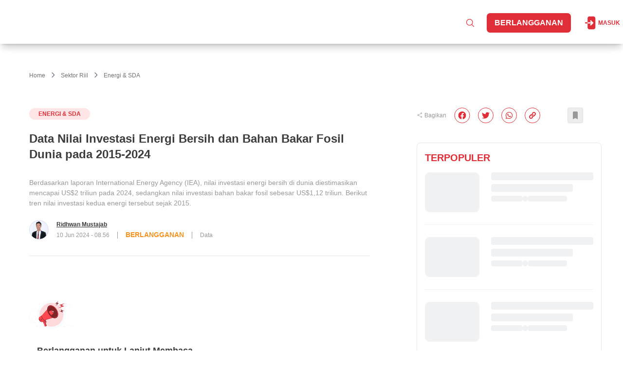

--- FILE ---
content_type: text/html; charset=utf-8
request_url: https://dataindonesia.id/energi-sda/detail/data-nilai-investasi-energi-bersih-dan-bahan-bakar-fosil-dunia-pada-20152024
body_size: 4901
content:
<!DOCTYPE html><html lang="id"><head><meta charSet="utf-8" data-next-head=""/><meta name="viewport" content="width=device-width" data-next-head=""/><meta http-equiv="Content-Type" content="text/html; charset=UTF-8" data-next-head=""/><meta name="yandex-verification" content="a3088674463a707c" data-next-head=""/><style type="text/css">@font-face {font-family:Outfit;font-style:normal;font-weight:100 900;src:url(/cf-fonts/v/outfit/5.0.11/latin/wght/normal.woff2);unicode-range:U+0000-00FF,U+0131,U+0152-0153,U+02BB-02BC,U+02C6,U+02DA,U+02DC,U+0304,U+0308,U+0329,U+2000-206F,U+2074,U+20AC,U+2122,U+2191,U+2193,U+2212,U+2215,U+FEFF,U+FFFD;font-display:swap;}@font-face {font-family:Outfit;font-style:normal;font-weight:100 900;src:url(/cf-fonts/v/outfit/5.0.11/latin-ext/wght/normal.woff2);unicode-range:U+0100-02AF,U+0304,U+0308,U+0329,U+1E00-1E9F,U+1EF2-1EFF,U+2020,U+20A0-20AB,U+20AD-20CF,U+2113,U+2C60-2C7F,U+A720-A7FF;font-display:swap;}</style><script defer="" type="5dc1a2a483457f1f5e1f101b-text/javascript" src="https://app.midtrans.com/snap/snap.js" data-client-key="Mid-client-zlEnIyShHgrkjhFY" data-next-head=""></script><title data-next-head="">Data Nilai Investasi Energi Bersih dan Bahan Bakar Fosil Dunia pada 2015-2024 - Dataindonesia.id</title><meta name="description" content="Berdasarkan laporan International Energy Agency (IEA), nilai investasi energi bersih di dunia diestimasikan mencapai US$2 triliun pada 2024, sedangkan nilai investasi bahan bakar fosil sebesar US$1,12 triliun. Berikut tren nilai investasi kedua energi tersebut sejak 2015." data-next-head=""/><link rel="canonical" href="https://dataindonesia.id/energi-sda/detail/data-nilai-investasi-energi-bersih-dan-bahan-bakar-fosil-dunia-pada-20152024" data-next-head=""/><meta name="content_tags" content="energi, energi baru terbarukan, sumber daya alam, kuriositas" data-next-head=""/><meta name="keywords" content="energi, energi baru terbarukan, sumber daya alam, kuriositas" data-next-head=""/><link rel="alternate" type="application/rss+xml" title="Dataindonesia.id RSS Feed" href="https://dataindonesia.id/rss/feed.xml" data-next-head=""/><meta property="twitter:title" content="Data Nilai Investasi Energi Bersih dan Bahan Bakar Fosil Dunia pada 2015-2024" data-next-head=""/><meta property="twitter:description" content="Berdasarkan laporan International Energy Agency (IEA), nilai investasi energi bersih di dunia diestimasikan mencapai US$2 triliun pada 2024, sedangkan nilai investasi bahan bakar fosil sebesar US$1,1" data-next-head=""/><meta property="twitter:creator" content="@Dataindonesiaid" data-next-head=""/><meta name="twitter:site" content="@Dataindonesiaid" data-next-head=""/><meta name="twitter:card" content="summary_large_image" data-next-head=""/><meta name="twitter:image" content="https://assets.dataindonesia.id/2024/06/10/1718003885069-66-Nilai-Investasi-Energi-Bersih-dan-Bahan-Bakar-Fosil-2015-2023-1-1.png" data-next-head=""/><meta property="og:title" content="Data Nilai Investasi Energi Bersih dan Bahan Bakar Fosil Dunia pada 2015-2024" data-next-head=""/><meta property="og:description" content="Berdasarkan laporan International Energy Agency (IEA), nilai investasi energi bersih di dunia diestimasikan mencapai US$2 triliun pada 2024, sedangkan nilai investasi bahan bakar fosil sebesar US$1,12 triliun. Berikut tren nilai investasi kedua energi tersebut sejak 2015." data-next-head=""/><meta property="og:url" content="https://dataindonesia.id/energi-sda/detail/data-nilai-investasi-energi-bersih-dan-bahan-bakar-fosil-dunia-pada-20152024" data-next-head=""/><meta property="og:image:secure_url" content="https://assets.dataindonesia.id/2024/06/10/1718003885069-66-Nilai-Investasi-Energi-Bersih-dan-Bahan-Bakar-Fosil-2015-2023-1-1.png" data-next-head=""/><meta property="og:image" content="https://assets.dataindonesia.id/2024/06/10/1718003885069-66-Nilai-Investasi-Energi-Bersih-dan-Bahan-Bakar-Fosil-2015-2023-1-1.png" data-next-head=""/><meta property="og:image:width" content="1200" data-next-head=""/><meta property="og:image:height" content="630" data-next-head=""/><meta property="og:type" content="article" data-next-head=""/><meta property="og:site_name" content="Data Indonesia: Data Indonesia for Better Decision. Valid, Accurate, Relevant" data-next-head=""/><meta name="author" content="Ridhwan Mustajab" data-next-head=""/><script type="application/ld+json" data-next-head="">{"@context":"https://schema.org","@type":"NewsArticle","mainEntityOfPage":{"@type":"WebPage","@id":"https://dataindonesia.id/energi-sda/detail/data-nilai-investasi-energi-bersih-dan-bahan-bakar-fosil-dunia-pada-20152024"},"headline":"Data Nilai Investasi Energi Bersih dan Bahan Bakar Fosil Dunia pada 2015-2024","image":{"@type":"ImageObject","url":"https://assets.dataindonesia.id/2024/06/10/1718003885069-66-Nilai-Investasi-Energi-Bersih-dan-Bahan-Bakar-Fosil-2015-2023-1-1.png","height":667,"width":1000},"datePublished":"2024-06-10T15:56:20+07:00","dateModified":"2024-06-10T15:56:20+07:00","author":{"@type":"Person","name":"Ridhwan Mustajab","url":"https://dataindonesia.id/author/ridhwan-mustajab"},"publisher":{"@type":"Organization","name":"dataindonesia.id","logo":{"@type":"ImageObject","url":"https://assets.dataindonesia.id/1659327202180_25_DATA%20INDONESIA%20(landscape)-01.png","width":255,"height":55}},"description":"Berdasarkan laporan International Energy Agency (IEA), nilai investasi energi bersih di dunia diestimasikan mencapai US$2 triliun pada 2024, sedangkan nilai investasi bahan bakar fosil sebesar US$1,12 triliun. Berikut tren nilai investasi kedua energi tersebut sejak 2015."}</script><script type="application/ld+json" data-next-head="">{"@context":"https://schema.org/","@type":"BreadcrumbList","itemListElement":[{"@type":"ListItem","position":1,"name":"Home","item":"https://dataindonesia.id/"},{"@type":"ListItem","position":2,"name":"Sektor Riil","item":"https://dataindonesia.id/categories/sektor-riil"},{"@type":"ListItem","position":3,"name":"Energi & SDA","item":"https://dataindonesia.id/14/80/sektor-riil/energi-sda"}]}</script><script data-next-head="" type="5dc1a2a483457f1f5e1f101b-text/javascript">
        window.dataLayer = window.dataLayer || [];
        window.dataLayer.push({
          content_id: "52705",
          content_title: "Data Nilai Investasi Energi Bersih dan Bahan Bakar Fosil Dunia pada 2015-2024",
          content_description: "Berdasarkan laporan International Energy Agency (IEA), nilai investasi energi bersih di dunia diestimasikan mencapai US$2 triliun pada 2024, sedangkan nilai investasi bahan bakar fosil sebesar US$1,12 triliun. Berikut tren nilai investasi kedua energi tersebut sejak 2015.",
          content_author: "Ridhwan Mustajab",
          content_author_id: "69",
          content_editor: "Cindy Mutia Annur",
          content_editor_id: "96",
          content_category: "Sektor Riil",
          content_category_id: "14",
          content_subcategory: "Energi & SDA",
          content_subcategory_id: "80",
          content_tags: "energi, energi baru terbarukan, sumber daya alam, kuriositas",
          subscription_type: "subscription",
          content_published_date: "2024-06-10T15:56:20+07:00",
          content_source: " International Energy Agency (IEA)",
          content_keywords: "energi, energi baru terbarukan, sumber daya alam, kuriositas"
        });
      </script><meta property="costume" content="en"/><link rel="preload" href="/_next/static/css/f732eb25fc271c85.css" as="style"/><link rel="stylesheet" href="/_next/static/css/f732eb25fc271c85.css" data-n-g=""/><noscript data-n-css=""></noscript><script defer="" nomodule="" src="/_next/static/chunks/polyfills-42372ed130431b0a.js" type="5dc1a2a483457f1f5e1f101b-text/javascript"></script><script src="/_next/static/chunks/webpack-20455c7a6214e046.js" defer="" type="5dc1a2a483457f1f5e1f101b-text/javascript"></script><script src="/_next/static/chunks/framework-97862ef36bc4065f.js" defer="" type="5dc1a2a483457f1f5e1f101b-text/javascript"></script><script src="/_next/static/chunks/main-33ad7697bee1a79d.js" defer="" type="5dc1a2a483457f1f5e1f101b-text/javascript"></script><script src="/_next/static/chunks/pages/_app-cc3553c143d5bad2.js" defer="" type="5dc1a2a483457f1f5e1f101b-text/javascript"></script><script src="/_next/static/chunks/98309536-d5583eac3828dd0e.js" defer="" type="5dc1a2a483457f1f5e1f101b-text/javascript"></script><script src="/_next/static/chunks/3689-dcdb28f5607847e1.js" defer="" type="5dc1a2a483457f1f5e1f101b-text/javascript"></script><script src="/_next/static/chunks/3261-0724e37a68173962.js" defer="" type="5dc1a2a483457f1f5e1f101b-text/javascript"></script><script src="/_next/static/chunks/7327-ed19af7067c97294.js" defer="" type="5dc1a2a483457f1f5e1f101b-text/javascript"></script><script src="/_next/static/chunks/1978-686908a1b5ac61dd.js" defer="" type="5dc1a2a483457f1f5e1f101b-text/javascript"></script><script src="/_next/static/chunks/4566-dfba7b6e48bcd8ba.js" defer="" type="5dc1a2a483457f1f5e1f101b-text/javascript"></script><script src="/_next/static/chunks/9186-7b0664c8faa17153.js" defer="" type="5dc1a2a483457f1f5e1f101b-text/javascript"></script><script src="/_next/static/chunks/pages/article/detail/%5Bid%5D-da3a8d1e336243e1.js" defer="" type="5dc1a2a483457f1f5e1f101b-text/javascript"></script><script src="/_next/static/b27kKZKiuL3hsoOQ27cIV/_buildManifest.js" defer="" type="5dc1a2a483457f1f5e1f101b-text/javascript"></script><script src="/_next/static/b27kKZKiuL3hsoOQ27cIV/_ssgManifest.js" defer="" type="5dc1a2a483457f1f5e1f101b-text/javascript"></script></head><body class="antialiased"><noscript><iframe src="https://www.googletagmanager.com/ns.html?id=GTM-W4ZXDMX" height="0" width="0" style="display:none;visibility:hidden"></iframe></noscript><div id="__next"><div data-rht-toaster="" style="position:fixed;z-index:9999;top:16px;left:16px;right:16px;bottom:16px;pointer-events:none"></div></div><script id="__NEXT_DATA__" type="application/json">{"props":{"pageProps":{"id":"data-nilai-investasi-energi-bersih-dan-bahan-bakar-fosil-dunia-pada-20152024","prearticle":{"id":52705,"translation_id":156012,"article_id":52705,"language_code":"id","title":"Data Nilai Investasi Energi Bersih dan Bahan Bakar Fosil Dunia pada 2015-2024","content":"\u003cp\u003e\u003ciframe src=\"https://flo.uri.sh/visualisation/18309816/embed\" title=\"Interactive or visual content\" class=\"flourish-embed-iframe\" frameborder=\"0\" scrolling=\"no\" style=\"width:100%;height:600px;\" sandbox=\"allow-same-origin allow-forms allow-scripts allow-downloads allow-popups allow-popups-to-escape-sandbox allow-top-navigation-by-user-activation\"\u003e\u003cspan class=\"fr-mk\" style=\"display: none;\"\u003e\u0026nbsp;\u003c/span\u003e\u003cspan class=\"fr-mk\" style=\"display: none;\"\u003e\u0026nbsp;\u003c/span\u003e\u003cspan class=\"fr-mk\" style=\"display: none;\"\u003e\u0026nbsp;\u003c/span\u003e\u003cspan class=\"fr-mk\" style=\"display: none;\"\u003e\u0026nbsp;\u003c/span\u003e\u003cspan class=\"fr-mk\" style=\"display: none;\"\u003e\u0026nbsp;\u003c/span\u003e\u003cspan class=\"fr-mk\" style=\"display: none;\"\u003e\u0026nbsp;\u003c/span\u003e\u003cspan class=\"fr-mk\" style=\"display: none;\"\u003e\u0026nbsp;\u003c/span\u003e\u003cspan class=\"fr-mk\" style=\"display: none;\"\u003e\u0026nbsp;\u003c/span\u003e\u003cspan class=\"fr-mk\" style=\"display: none;\"\u003e\u0026nbsp;\u003c/span\u003e\u003cspan class=\"fr-mk\" style=\"display: none;\"\u003e\u0026nbsp;\u003c/span\u003e\u003cspan class=\"fr-mk\" style=\"display: none;\"\u003e\u0026nbsp;\u003c/span\u003e\u003cspan class=\"fr-mk\" style=\"display: none;\"\u003e\u0026nbsp;\u003c/span\u003e\u003cspan class=\"fr-mk\" style=\"display: none;\"\u003e\u0026nbsp;\u003c/span\u003e\u003cspan class=\"fr-mk\" style=\"display: none;\"\u003e\u0026nbsp;\u003c/span\u003e\u003cspan class=\"fr-mk\" style=\"display: none;\"\u003e\u0026nbsp;\u003c/span\u003e\u003cspan class=\"fr-mk\" style=\"display: none;\"\u003e\u0026nbsp;\u003c/span\u003e\u003cspan class=\"fr-mk\" style=\"display: none;\"\u003e\u0026nbsp;\u003c/span\u003e\u003cspan class=\"fr-mk\" style=\"display: none;\"\u003e\u0026nbsp;\u003c/span\u003e\u003cspan class=\"fr-mk\" style=\"display: none;\"\u003e\u0026nbsp;\u003c/span\u003e\u003cspan class=\"fr-mk\" style=\"display: none;\"\u003e\u0026nbsp;\u003c/span\u003e\u003cspan class=\"fr-mk\" style=\"display: none;\"\u003e\u0026nbsp;\u003c/span\u003e\u003cspan class=\"fr-mk\" style=\"display: none;\"\u003e\u0026nbsp;\u003c/span\u003e\u003cspan class=\"fr-mk\" style=\"display: none;\"\u003e\u0026nbsp;\u003c/span\u003e\u003cspan class=\"fr-mk\" style=\"display: none;\"\u003e\u0026nbsp;\u003c/span\u003e\u003cspan class=\"fr-mk\" style=\"display: none;\"\u003e\u0026nbsp;\u003c/span\u003e\u003c/iframe\u003e\u003c/p\u003e\u003cp id=\"isPasted\"\u003eBerdasarkan laporan International Energy Agency (IEA), nilai investasi \u003ca href=\"https://dataindonesia.id/tags/energi\" target=\"_self\" rel=\"noopener noreferrer\"\u003eenergi\u003c/a\u003e bersih di dunia diestimasikan mencapai US$2 triliun pada 2024. Nilainya naik 6,32% dibandingkan dengan setahun sebelumnya yang sebesar US$1,88 triliun.\u003c/p\u003e\u003cp\u003eMelihat trennya, nilai investasi energi bersih terus meningkat sejak 2015 hingga 2023. Pertumbuhan tertinggi tercatat pada 2022 yang naik 19,28% menjadi US$1,7 triliun.\u003c/p\u003e\u003cp\u003ePada 2024, nilai investasi energi bersih dari tenaga terbarukan diestimasikan senilai US$771 miliar. Kemudian, investasi energi bersih dari efisiensi energi dan penggunaan akhir sebesar US$669 miliar.\u003c/p\u003e\u003cp\u003eAda pula energi bersih dari penyimpanan energi jaringan tercatat senilai US$452 miliar. Di sisi lain, energi bersih dari tenaga nuklir dan tenaga bersih lainnya serta bahan bakar rendah emisi masing-masing senilai US$80 miliar dan US$31 miliar.\u003c/p\u003e\u003cp\u003eSebaliknya, nilai investasi bahan bakar fosil global justru cenderung menurun sejak 2015 hingga 2020. Namun, nilai investasi tersebut terpantau terus meningkat bahkan diperkirakan hingga tahun ini.\u003c/p\u003e\u003cp\u003eAdapun nilai investasi bahan bakar fosil diestimasikan mencapai US$1,12 triliun pada 2024. Nilainya naik 2,39% dibandingkan dengan tahun sebelumnya yang sebesar US$1,09 triliun.\u003c/p\u003e\u003cblockquote\u003e\u003cp\u003e(Baca: \u003ca href=\"https://dataindonesia.id/energi-sda/detail/data-potensi-ebt-dan-realisasi-bauran-energi-primer-di-indonesia\" target=\"_self\" rel=\"noopener noreferrer\"\u003eData Potensi EBT dan Realisasi Bauran Energi Primer di Indonesia\u003c/a\u003e)\u003c/p\u003e\u003c/blockquote\u003e","summary":"Berdasarkan laporan International Energy Agency (IEA), nilai investasi energi bersih di dunia diestimasikan mencapai US$2 triliun pada 2024, sedangkan nilai investasi bahan bakar fosil sebesar US$1,12 triliun. Berikut tren nilai investasi kedua energi tersebut sejak 2015.","file_type":null,"instansi":null,"quartal":null,"publisher_name":null,"photo_source":null,"fullname":null,"nickname":null,"gender":null,"profession":null,"education":null,"job_experiences":null,"organization":null,"other_info":null,"date_of_birth":null,"place_of_birth":null,"rip":null,"religion":null,"office_address":null,"website":null,"marital_status":null,"child":null,"company_name":null,"company_type":null,"company_field":null,"company_history":null,"leader_history":null,"officialdom":null,"award":null,"date_of_establishment":null,"disbandment_date":null,"data_location":null,"regulation_years":null,"regulation_type":null,"subtitle":null,"slug":"data-nilai-investasi-energi-bersih-dan-bahan-bakar-fosil-dunia-pada-20152024","author":"ridhwan.mustajab@bisnis.com","article_strata":"premium","is_featured_home":true,"is_featured_category":true,"is_featured_subcategory":true,"published_at":"2024-06-10T15:56:20+07:00","published_schedule":null,"pricing_type":"subscription","price":0,"is_sponsored":false,"sponsored_position":0,"biiu_id":null,"keyword":null,"category_id":14,"category_name":"Sektor Riil","category_slug":"sektor-riil","sub_category_id":80,"sub_category_name":"Energi \u0026 SDA","sub_category_slug":"energi-sda","rubrik":null,"by_line":null,"tag_line":null,"reuploaded_at":null,"author_name":"Ridhwan Mustajab","author_photo":"https://assets.dataindonesia.id/author/2024/11/29/1732866642024-94-1670168768006.jpg","total_like_article":0,"total_dislike_article":0,"article_tags":[{"id":84,"name":"energi","url":"energi"},{"id":3479,"name":"energi baru terbarukan","url":"energi-baru-terbarukan"},{"id":85,"name":"sumber daya alam","url":"sumber-daya-alam"},{"id":1,"name":"kuriositas","url":"kuriositas"}],"article_related_tags":[{"id":84,"name":"energi","url":"energi"},{"id":3479,"name":"energi baru terbarukan","url":"energi-baru-terbarukan"},{"id":85,"name":"sumber daya alam","url":"sumber-daya-alam"},{"id":1,"name":"kuriositas","url":"kuriositas"}],"article_saham":[],"article_data_source":[{"id":386,"name":" International Energy Agency (IEA)","url":"international-energy-agency-iea"}],"article_images":[{"url":"https://assets.dataindonesia.id/2024/06/10/1718003885069-66-Nilai-Investasi-Energi-Bersih-dan-Bahan-Bakar-Fosil-2015-2023-1-1.png","caption":"","is_thumbnail":true,"is_detail":false,"blurred":null}],"article_files":[],"article_type_id":1,"article_type":"Artikel","article_status":"published","private_link":null,"editorial_name":null,"total_like":0,"total_dislike":0,"authors":[{"author_id":69,"fullname":"Ridhwan Mustajab","photo":"https://assets.dataindonesia.id/author/2024/11/29/1732866642024-94-1670168768006.jpg","name_slug":"ridhwan-mustajab"}],"editors":[{"editor_id":96,"fullname":"Cindy Mutia Annur","photo":"https://assets.dataindonesia.id/author/2024/11/19/1731996507629-55-1699252616757.jfif","name_slug":"cindy-mutia-annur"}],"is_liked":false,"is_disliked":false,"is_saved":false,"allow_read":false},"preimage":"https://assets.dataindonesia.id/2024/06/10/1718003885069-66-Nilai-Investasi-Energi-Bersih-dan-Bahan-Bakar-Fosil-2015-2023-1-1.png","host":"https://dataindonesia.id","errors":"","path":"https://dataindonesia.id/energi-sda/detail/data-nilai-investasi-energi-bersih-dan-bahan-bakar-fosil-dunia-pada-20152024","isFreeLogin":false,"isPremium":true,"redirectArticle":{"url":"","statusCode":301,"isRedirect":false},"isFound":true,"articleId":52705,"isOpen":"","pricingType":"subscription","isSubscribe":"","articleDetail":true,"isDashboard":false,"quiz":"","keywords":"energi, energi baru terbarukan, sumber daya alam, kuriositas"},"__N_SSP":true},"page":"/article/detail/[id]","query":{"kanal":"energi-sda","id":"data-nilai-investasi-energi-bersih-dan-bahan-bakar-fosil-dunia-pada-20152024"},"buildId":"b27kKZKiuL3hsoOQ27cIV","runtimeConfig":{"APP_ENV":"production"},"isFallback":false,"isExperimentalCompile":false,"gssp":true,"scriptLoader":[]}</script><script src="/cdn-cgi/scripts/7d0fa10a/cloudflare-static/rocket-loader.min.js" data-cf-settings="5dc1a2a483457f1f5e1f101b-|49" defer></script><script>(function(){function c(){var b=a.contentDocument||a.contentWindow.document;if(b){var d=b.createElement('script');d.innerHTML="window.__CF$cv$params={r:'9ba7abc54ad54fa9',t:'MTc2NzgzMzExNA=='};var a=document.createElement('script');a.src='/cdn-cgi/challenge-platform/scripts/jsd/main.js';document.getElementsByTagName('head')[0].appendChild(a);";b.getElementsByTagName('head')[0].appendChild(d)}}if(document.body){var a=document.createElement('iframe');a.height=1;a.width=1;a.style.position='absolute';a.style.top=0;a.style.left=0;a.style.border='none';a.style.visibility='hidden';document.body.appendChild(a);if('loading'!==document.readyState)c();else if(window.addEventListener)document.addEventListener('DOMContentLoaded',c);else{var e=document.onreadystatechange||function(){};document.onreadystatechange=function(b){e(b);'loading'!==document.readyState&&(document.onreadystatechange=e,c())}}}})();</script></body><script defer="" async="" src="https://pagead2.googlesyndication.com/pagead/js/adsbygoogle.js" type="5dc1a2a483457f1f5e1f101b-text/javascript"></script><script async="" defer="" type="5dc1a2a483457f1f5e1f101b-text/javascript">
              (function(w,d,s,l,i){w[l]=w[l]||[];w[l].push({'gtm.start':
              new Date().getTime(),event:'gtm.js'});var f=d.getElementsByTagName(s)[0],
              j=d.createElement(s),dl=l!='dataLayer'?'&l='+l:'';j.async=true;j.src=
              'https://www.googletagmanager.com/gtm.js?id='+i+dl;f.parentNode.insertBefore(j,f);
              })(window,document,'script','dataLayer','GTM-W4ZXDMX');
          </script><script async="" defer="" type="5dc1a2a483457f1f5e1f101b-text/javascript">setTimeout(function() {
          window._izq = window._izq || []; 
          window._izq.push(["init"]);
        }, 10000);</script><script async="" defer="" type="5dc1a2a483457f1f5e1f101b-text/javascript">setTimeout(function() {
          var script = document.createElement('script');
          script.defer = true;
          script.async = true;
          script.src = "https://cdn.izooto.com/scripts/74235b7fdd1ad4222f2812942cf8ffacd06bb6a2.js";
          document.head.appendChild(script);
        }, 10000);</script></html>

--- FILE ---
content_type: text/css; charset=UTF-8
request_url: https://dataindonesia.id/_next/static/css/f732eb25fc271c85.css
body_size: 22401
content:
.carousel .control-arrow,.carousel.carousel-slider .control-arrow{transition:all .25s ease-in;opacity:.4;filter:alpha(opacity=40);position:absolute;z-index:2;top:20px;background:none;border:0;font-size:32px;cursor:pointer}.carousel .control-arrow:focus,.carousel .control-arrow:hover{opacity:1;filter:alpha(opacity=100)}.carousel .control-arrow:before,.carousel.carousel-slider .control-arrow:before{margin:0 5px;display:inline-block;border-top:8px solid transparent;border-bottom:8px solid transparent;content:""}.carousel .control-disabled.control-arrow{opacity:0;filter:alpha(opacity=0);cursor:inherit;display:none}.carousel .control-prev.control-arrow{left:0}.carousel .control-prev.control-arrow:before{border-right:8px solid #fff}.carousel .control-next.control-arrow{right:0}.carousel .control-next.control-arrow:before{border-left:8px solid #fff}.carousel-root{outline:none}.carousel{position:relative;width:100%}.carousel *{box-sizing:border-box}.carousel img{width:100%;display:inline-block;pointer-events:none}.carousel .carousel{position:relative}.carousel .control-arrow{outline:0;border:0;background:none;top:50%;margin-top:-13px;font-size:18px}.carousel .thumbs-wrapper{margin:20px;overflow:hidden}.carousel .thumbs{transition:all .15s ease-in;transform:translateZ(0);position:relative;list-style:none;white-space:nowrap}.carousel .thumb{transition:border .15s ease-in;display:inline-block;margin-right:6px;white-space:nowrap;overflow:hidden;border:3px solid #fff;padding:2px}.carousel .thumb:focus{border:3px solid #ccc;outline:none}.carousel .thumb.selected,.carousel .thumb:hover{border:3px solid #333}.carousel .thumb img{vertical-align:top}.carousel.carousel-slider{position:relative;margin:0;overflow:hidden}.carousel.carousel-slider .control-arrow{top:0;color:#fff;font-size:26px;bottom:0;margin-top:0;padding:5px}.carousel.carousel-slider .control-arrow:hover{background:rgba(0,0,0,.2)}.carousel .slider-wrapper{overflow:hidden;margin:auto;width:100%;transition:height .15s ease-in}.carousel .slider-wrapper.axis-horizontal .slider{-ms-box-orient:horizontal;display:-moz-flex;display:flex}.carousel .slider-wrapper.axis-horizontal .slider .slide{flex-direction:column;flex-flow:column}.carousel .slider-wrapper.axis-vertical{-ms-box-orient:horizontal;display:-moz-flex;display:flex}.carousel .slider-wrapper.axis-vertical .slider{flex-direction:column}.carousel .slider{margin:0;padding:0;position:relative;list-style:none;width:100%}.carousel .slider.animated{transition:all .35s ease-in-out}.carousel .slide{min-width:100%;margin:0;position:relative;text-align:center}.carousel .slide img{width:100%;vertical-align:top;border:0}.carousel .slide iframe{display:inline-block;width:calc(100% - 80px);margin:0 40px 40px;border:0}.carousel .slide .legend{transition:all .5s ease-in-out;position:absolute;bottom:40px;left:50%;margin-left:-45%;width:90%;border-radius:10px;background:#000;color:#fff;padding:10px;font-size:12px;text-align:center;opacity:.25;transition:opacity .35s ease-in-out}.carousel .control-dots{position:absolute;bottom:0;margin:10px 0;padding:0;text-align:center;width:100%;z-index:1}@media (min-width:960px){.carousel .control-dots{bottom:0}}.carousel .control-dots .dot{transition:opacity .25s ease-in;opacity:.3;filter:alpha(opacity=30);box-shadow:1px 1px 2px rgba(0,0,0,.9);background:#fff;border-radius:50%;width:8px;height:8px;cursor:pointer;display:inline-block;margin:0 8px}.carousel .control-dots .dot.selected,.carousel .control-dots .dot:hover{opacity:1;filter:alpha(opacity=100)}.carousel .carousel-status{position:absolute;top:0;right:0;padding:5px;font-size:10px;text-shadow:1px 1px 1px rgba(0,0,0,.9);color:#fff}.carousel:hover .slide .legend{opacity:1}@keyframes react-loading-skeleton{to{transform:translateX(100%)}}.react-loading-skeleton{--base-color:#ebebeb;--highlight-color:#f5f5f5;--animation-duration:1.5s;--animation-direction:normal;--pseudo-element-display:block;background-color:var(--base-color);width:100%;border-radius:.25rem;display:inline-flex;line-height:1;position:relative;-webkit-user-select:none;-moz-user-select:none;user-select:none;overflow:hidden}.react-loading-skeleton:after{content:" ";display:var(--pseudo-element-display);position:absolute;top:0;left:0;right:0;height:100%;background-repeat:no-repeat;background-image:var(
    --custom-highlight-background,linear-gradient(90deg,var(--base-color) 0,var(--highlight-color) 50%,var(--base-color) 100%)
  );transform:translateX(-100%);animation-name:react-loading-skeleton;animation-direction:var(--animation-direction);animation-duration:var(--animation-duration);animation-timing-function:ease-in-out;animation-iteration-count:infinite}@media (prefers-reduced-motion){.react-loading-skeleton{--pseudo-element-display:none}}*,:after,:before{--tw-border-spacing-x:0;--tw-border-spacing-y:0;--tw-translate-x:0;--tw-translate-y:0;--tw-rotate:0;--tw-skew-x:0;--tw-skew-y:0;--tw-scale-x:1;--tw-scale-y:1;--tw-pan-x: ;--tw-pan-y: ;--tw-pinch-zoom: ;--tw-scroll-snap-strictness:proximity;--tw-gradient-from-position: ;--tw-gradient-via-position: ;--tw-gradient-to-position: ;--tw-ordinal: ;--tw-slashed-zero: ;--tw-numeric-figure: ;--tw-numeric-spacing: ;--tw-numeric-fraction: ;--tw-ring-inset: ;--tw-ring-offset-width:0px;--tw-ring-offset-color:#fff;--tw-ring-color:rgb(59 130 246/0.5);--tw-ring-offset-shadow:0 0 #0000;--tw-ring-shadow:0 0 #0000;--tw-shadow:0 0 #0000;--tw-shadow-colored:0 0 #0000;--tw-blur: ;--tw-brightness: ;--tw-contrast: ;--tw-grayscale: ;--tw-hue-rotate: ;--tw-invert: ;--tw-saturate: ;--tw-sepia: ;--tw-drop-shadow: ;--tw-backdrop-blur: ;--tw-backdrop-brightness: ;--tw-backdrop-contrast: ;--tw-backdrop-grayscale: ;--tw-backdrop-hue-rotate: ;--tw-backdrop-invert: ;--tw-backdrop-opacity: ;--tw-backdrop-saturate: ;--tw-backdrop-sepia: ;--tw-contain-size: ;--tw-contain-layout: ;--tw-contain-paint: ;--tw-contain-style: }::backdrop{--tw-border-spacing-x:0;--tw-border-spacing-y:0;--tw-translate-x:0;--tw-translate-y:0;--tw-rotate:0;--tw-skew-x:0;--tw-skew-y:0;--tw-scale-x:1;--tw-scale-y:1;--tw-pan-x: ;--tw-pan-y: ;--tw-pinch-zoom: ;--tw-scroll-snap-strictness:proximity;--tw-gradient-from-position: ;--tw-gradient-via-position: ;--tw-gradient-to-position: ;--tw-ordinal: ;--tw-slashed-zero: ;--tw-numeric-figure: ;--tw-numeric-spacing: ;--tw-numeric-fraction: ;--tw-ring-inset: ;--tw-ring-offset-width:0px;--tw-ring-offset-color:#fff;--tw-ring-color:rgb(59 130 246/0.5);--tw-ring-offset-shadow:0 0 #0000;--tw-ring-shadow:0 0 #0000;--tw-shadow:0 0 #0000;--tw-shadow-colored:0 0 #0000;--tw-blur: ;--tw-brightness: ;--tw-contrast: ;--tw-grayscale: ;--tw-hue-rotate: ;--tw-invert: ;--tw-saturate: ;--tw-sepia: ;--tw-drop-shadow: ;--tw-backdrop-blur: ;--tw-backdrop-brightness: ;--tw-backdrop-contrast: ;--tw-backdrop-grayscale: ;--tw-backdrop-hue-rotate: ;--tw-backdrop-invert: ;--tw-backdrop-opacity: ;--tw-backdrop-saturate: ;--tw-backdrop-sepia: ;--tw-contain-size: ;--tw-contain-layout: ;--tw-contain-paint: ;--tw-contain-style: }/*
! tailwindcss v3.4.15 | MIT License | https://tailwindcss.com
*/*,:after,:before{box-sizing:border-box;border:0 solid #e5e7eb}:after,:before{--tw-content:""}:host,html{line-height:1.5;-webkit-text-size-adjust:100%;-moz-tab-size:4;-o-tab-size:4;tab-size:4;font-family:ui-sans-serif,system-ui,sans-serif,Apple Color Emoji,Segoe UI Emoji,Segoe UI Symbol,Noto Color Emoji;font-feature-settings:normal;font-variation-settings:normal;-webkit-tap-highlight-color:transparent}body{margin:0;line-height:inherit}hr{height:0;color:inherit;border-top-width:1px}abbr:where([title]){-webkit-text-decoration:underline dotted;text-decoration:underline dotted}h1,h2,h3,h4,h5,h6{font-size:inherit;font-weight:inherit}a{color:inherit;text-decoration:inherit}b,strong{font-weight:bolder}code,kbd,pre,samp{font-family:ui-monospace,SFMono-Regular,Menlo,Monaco,Consolas,Liberation Mono,Courier New,monospace;font-feature-settings:normal;font-variation-settings:normal;font-size:1em}small{font-size:80%}sub,sup{font-size:75%;line-height:0;position:relative;vertical-align:baseline}sub{bottom:-.25em}sup{top:-.5em}table{text-indent:0;border-color:inherit;border-collapse:collapse}button,input,optgroup,select,textarea{font-family:inherit;font-feature-settings:inherit;font-variation-settings:inherit;font-size:100%;font-weight:inherit;line-height:inherit;letter-spacing:inherit;color:inherit;margin:0;padding:0}button,select{text-transform:none}button,input:where([type=button]),input:where([type=reset]),input:where([type=submit]){-webkit-appearance:button;background-color:transparent;background-image:none}:-moz-focusring{outline:auto}:-moz-ui-invalid{box-shadow:none}progress{vertical-align:baseline}::-webkit-inner-spin-button,::-webkit-outer-spin-button{height:auto}[type=search]{-webkit-appearance:textfield;outline-offset:-2px}::-webkit-search-decoration{-webkit-appearance:none}::-webkit-file-upload-button{-webkit-appearance:button;font:inherit}summary{display:list-item}blockquote,dd,dl,figure,h1,h2,h3,h4,h5,h6,hr,p,pre{margin:0}fieldset{margin:0}fieldset,legend{padding:0}menu,ol,ul{list-style:none;margin:0;padding:0}dialog{padding:0}textarea{resize:vertical}input::-moz-placeholder,textarea::-moz-placeholder{opacity:1;color:#9ca3af}input::placeholder,textarea::placeholder{opacity:1;color:#9ca3af}[role=button],button{cursor:pointer}:disabled{cursor:default}audio,canvas,embed,iframe,img,object,svg,video{display:block;vertical-align:middle}img,video{max-width:100%;height:auto}[hidden]:where(:not([hidden=until-found])){display:none}.container{width:100%;margin-right:auto;margin-left:auto}@media (min-width:400px){.container{max-width:400px}}@media (min-width:640px){.container{max-width:640px}}@media (min-width:768px){.container{max-width:768px}}@media (min-width:1024px){.container{max-width:1024px}}@media (min-width:1160px){.container{max-width:1160px}}.pointer-events-none{pointer-events:none}.invisible{visibility:hidden}.static{position:static}.fixed{position:fixed}.absolute{position:absolute}.relative{position:relative}.sticky{position:sticky}.inset-0{inset:0}.inset-x-0{left:0;right:0}.inset-y-0{top:0;bottom:0}.-bottom-6{bottom:-1.5rem}.-left-16{left:-4rem}.-left-20{left:-5rem}.-left-4{left:-1rem}.-left-6{left:-1.5rem}.-right-2{right:-.5rem}.-right-20{right:-5rem}.-right-6{right:-1.5rem}.-top-20{top:-5rem}.-top-8{top:-2rem}.bottom-0{bottom:0}.bottom-1{bottom:.25rem}.bottom-10{bottom:2.5rem}.bottom-12{bottom:3rem}.bottom-16{bottom:4rem}.bottom-4{bottom:1rem}.bottom-40{bottom:10rem}.bottom-5{bottom:1.25rem}.bottom-6{bottom:1.5rem}.bottom-\[-1\.5px\]{bottom:-1.5px}.bottom-\[-15px\]{bottom:-15px}.bottom-\[-20px\]{bottom:-20px}.bottom-\[25px\]{bottom:25px}.bottom-\[40px\]{bottom:40px}.bottom-\[80px\]{bottom:80px}.left-0{left:0}.left-1\/2{left:50%}.left-14{left:3.5rem}.left-2{left:.5rem}.left-4{left:1rem}.left-64{left:16rem}.left-\[-10px\]{left:-10px}.left-\[-11px\]{left:-11px}.left-\[-14px\]{left:-14px}.left-\[-34px\]{left:-34px}.left-\[-60px\]{left:-60px}.left-\[-8px\]{left:-8px}.left-\[18px\]{left:18px}.left-\[40\%\]{left:40%}.left-\[50\%\]{left:50%}.left-\[7px\]{left:7px}.right-0{right:0}.right-2{right:.5rem}.right-3{right:.75rem}.right-4{right:1rem}.right-\[-25px\]{right:-25px}.right-\[-2px\]{right:-2px}.right-\[15\.5px\]{right:15.5px}.right-\[7px\]{right:7px}.top-0{top:0}.top-1\/2{top:50%}.top-12{top:3rem}.top-16{top:4rem}.top-2{top:.5rem}.top-20{top:5rem}.top-24{top:6rem}.top-3{top:.75rem}.top-36{top:9rem}.top-4{top:1rem}.top-5{top:1.25rem}.top-6{top:1.5rem}.top-8{top:2rem}.top-\[-15px\]{top:-15px}.top-\[-21px\]{top:-21px}.top-\[-22px\]{top:-22px}.top-\[-25px\]{top:-25px}.top-\[-2px\]{top:-2px}.top-\[-3px\]{top:-3px}.top-\[-40px\]{top:-40px}.top-\[-45px\]{top:-45px}.top-\[-4px\]{top:-4px}.top-\[-65px\]{top:-65px}.top-\[-8px\]{top:-8px}.top-\[10px\]{top:10px}.top-\[17px\]{top:17px}.top-\[20px\]{top:20px}.top-\[31px\]{top:31px}.top-\[5px\]{top:5px}.top-\[62px\]{top:62px}.top-\[70vh\]{top:70vh}.top-\[8px\]{top:8px}.-z-10{z-index:-10}.z-0{z-index:0}.z-10{z-index:10}.z-20{z-index:20}.z-30{z-index:30}.z-40{z-index:40}.z-50{z-index:50}.order-1{order:1}.col-span-2{grid-column:span 2/span 2}.col-span-3{grid-column:span 3/span 3}.col-span-full{grid-column:1/-1}.float-right{float:right}.m-2{margin:.5rem}.m-5{margin:1.25rem}.m-8{margin:2rem}.m-auto{margin:auto}.-mx-\[20px\]{margin-left:-20px;margin-right:-20px}.-my-16{margin-top:-4rem;margin-bottom:-4rem}.-my-2{margin-top:-.5rem;margin-bottom:-.5rem}.mx-0{margin-left:0;margin-right:0}.mx-10px{margin-left:10px;margin-right:10px}.mx-13px{margin-left:13px;margin-right:13px}.mx-15px{margin-left:15px;margin-right:15px}.mx-2{margin-left:.5rem;margin-right:.5rem}.mx-2\.5{margin-left:.625rem;margin-right:.625rem}.mx-20px{margin-left:20px;margin-right:20px}.mx-30px{margin-left:30px;margin-right:30px}.mx-4{margin-left:1rem;margin-right:1rem}.mx-40px{margin-left:40px;margin-right:40px}.mx-5{margin-left:1.25rem;margin-right:1.25rem}.mx-6{margin-left:1.5rem;margin-right:1.5rem}.mx-60px{margin-left:60px;margin-right:60px}.mx-7{margin-left:1.75rem;margin-right:1.75rem}.mx-70px{margin-left:70px;margin-right:70px}.mx-7px{margin-left:7px;margin-right:7px}.mx-\[10px\]{margin-left:10px;margin-right:10px}.mx-\[11px\]{margin-left:11px;margin-right:11px}.mx-\[12px\]{margin-left:12px;margin-right:12px}.mx-\[14px\]{margin-left:14px;margin-right:14px}.mx-\[16px\]{margin-left:16px;margin-right:16px}.mx-\[17px\]{margin-left:17px;margin-right:17px}.mx-\[2\.5px\]{margin-left:2.5px;margin-right:2.5px}.mx-\[20px\]{margin-left:20px;margin-right:20px}.mx-\[21px\]{margin-left:21px;margin-right:21px}.mx-\[26px\]{margin-left:26px;margin-right:26px}.mx-\[30px\]{margin-left:30px;margin-right:30px}.mx-\[3px\]{margin-left:3px;margin-right:3px}.mx-\[4px\]{margin-left:4px;margin-right:4px}.mx-\[auto\],.mx-auto{margin-left:auto;margin-right:auto}.my-0\.5{margin-top:.125rem;margin-bottom:.125rem}.my-1\.5{margin-top:.375rem;margin-bottom:.375rem}.my-12{margin-top:3rem;margin-bottom:3rem}.my-2{margin-top:.5rem;margin-bottom:.5rem}.my-2\.5{margin-top:.625rem;margin-bottom:.625rem}.my-20px{margin-top:20px;margin-bottom:20px}.my-24{margin-top:6rem;margin-bottom:6rem}.my-25px{margin-top:25px;margin-bottom:25px}.my-3{margin-top:.75rem;margin-bottom:.75rem}.my-30px{margin-top:30px;margin-bottom:30px}.my-32px{margin-top:32px;margin-bottom:32px}.my-4{margin-top:1rem;margin-bottom:1rem}.my-40px{margin-top:40px;margin-bottom:40px}.my-50px{margin-top:50px;margin-bottom:50px}.my-6{margin-top:1.5rem;margin-bottom:1.5rem}.my-7{margin-top:1.75rem;margin-bottom:1.75rem}.my-8{margin-top:2rem;margin-bottom:2rem}.my-\[15px\]{margin-top:15px;margin-bottom:15px}.my-\[16px\]{margin-top:16px;margin-bottom:16px}.my-\[20px\]{margin-top:20px;margin-bottom:20px}.my-\[22px\]{margin-top:22px;margin-bottom:22px}.my-\[24px\]{margin-top:24px;margin-bottom:24px}.my-\[27px\]{margin-top:27px;margin-bottom:27px}.my-\[28px\]{margin-top:28px;margin-bottom:28px}.my-\[30px\]{margin-top:30px;margin-bottom:30px}.my-\[32px\]{margin-top:32px;margin-bottom:32px}.my-\[40px\]{margin-top:40px;margin-bottom:40px}.my-\[43px\]{margin-top:43px;margin-bottom:43px}.my-\[52px\]{margin-top:52px;margin-bottom:52px}.my-\[60px\]{margin-top:60px;margin-bottom:60px}.my-auto{margin-top:auto;margin-bottom:auto}.-mb-1{margin-bottom:-.25rem}.-mb-6{margin-bottom:-1.5rem}.-ml-2{margin-left:-.5rem}.-mr-1{margin-right:-.25rem}.-mt-1{margin-top:-.25rem}.-mt-10px{margin-top:-10px}.-mt-16{margin-top:-4rem}.-mt-2{margin-top:-.5rem}.-mt-32{margin-top:-8rem}.mb-0{margin-bottom:0}.mb-1{margin-bottom:.25rem}.mb-10{margin-bottom:2.5rem}.mb-10px{margin-bottom:10px}.mb-12{margin-bottom:3rem}.mb-16{margin-bottom:4rem}.mb-2{margin-bottom:.5rem}.mb-20{margin-bottom:5rem}.mb-20px{margin-bottom:20px}.mb-24px{margin-bottom:24px}.mb-3{margin-bottom:.75rem}.mb-30px{margin-bottom:30px}.mb-32px{margin-bottom:32px}.mb-4{margin-bottom:1rem}.mb-40px{margin-bottom:40px}.mb-44{margin-bottom:11rem}.mb-5{margin-bottom:1.25rem}.mb-6{margin-bottom:1.5rem}.mb-60px{margin-bottom:60px}.mb-65px{margin-bottom:65px}.mb-7px{margin-bottom:7px}.mb-8{margin-bottom:2rem}.mb-9{margin-bottom:2.25rem}.mb-\[-112px\]{margin-bottom:-112px}.mb-\[100px\]{margin-bottom:100px}.mb-\[10px\]{margin-bottom:10px}.mb-\[11\.72px\]{margin-bottom:11.72px}.mb-\[112px\]{margin-bottom:112px}.mb-\[120px\]{margin-bottom:120px}.mb-\[12px\]{margin-bottom:12px}.mb-\[13px\]{margin-bottom:13px}.mb-\[14px\]{margin-bottom:14px}.mb-\[150px\]{margin-bottom:150px}.mb-\[15px\]{margin-bottom:15px}.mb-\[16px\]{margin-bottom:16px}.mb-\[17px\]{margin-bottom:17px}.mb-\[18px\]{margin-bottom:18px}.mb-\[19px\]{margin-bottom:19px}.mb-\[20px\]{margin-bottom:20px}.mb-\[22px\]{margin-bottom:22px}.mb-\[24px\]{margin-bottom:24px}.mb-\[26px\]{margin-bottom:26px}.mb-\[28px\]{margin-bottom:28px}.mb-\[2px\]{margin-bottom:2px}.mb-\[30px\]{margin-bottom:30px}.mb-\[32px\]{margin-bottom:32px}.mb-\[35px\]{margin-bottom:35px}.mb-\[40px\]{margin-bottom:40px}.mb-\[48px\]{margin-bottom:48px}.mb-\[4px\]{margin-bottom:4px}.mb-\[50px\]{margin-bottom:50px}.mb-\[57px\]{margin-bottom:57px}.mb-\[60px\]{margin-bottom:60px}.mb-\[62px\]{margin-bottom:62px}.mb-\[70px\]{margin-bottom:70px}.mb-\[7px\]{margin-bottom:7px}.mb-\[80px\]{margin-bottom:80px}.mb-auto{margin-bottom:auto}.ml-0{margin-left:0}.ml-1{margin-left:.25rem}.ml-10px{margin-left:10px}.ml-16px{margin-left:16px}.ml-2{margin-left:.5rem}.ml-20px{margin-left:20px}.ml-24px{margin-left:24px}.ml-25px{margin-left:25px}.ml-28{margin-left:7rem}.ml-3{margin-left:.75rem}.ml-30px{margin-left:30px}.ml-32px{margin-left:32px}.ml-35px{margin-left:35px}.ml-4{margin-left:1rem}.ml-40px{margin-left:40px}.ml-6{margin-left:1.5rem}.ml-8{margin-left:2rem}.ml-80{margin-left:20rem}.ml-\[-18px\]{margin-left:-18px}.ml-\[-5px\]{margin-left:-5px}.ml-\[10px\]{margin-left:10px}.ml-\[12px\]{margin-left:12px}.ml-\[15px\]{margin-left:15px}.ml-\[16px\]{margin-left:16px}.ml-\[2px\]{margin-left:2px}.ml-\[32px\]{margin-left:32px}.ml-\[45px\]{margin-left:45px}.ml-\[4px\]{margin-left:4px}.ml-\[58px\]{margin-left:58px}.ml-\[6px\]{margin-left:6px}.ml-auto{margin-left:auto}.mr-1{margin-right:.25rem}.mr-10px{margin-right:10px}.mr-112px{margin-right:112px}.mr-14{margin-right:3.5rem}.mr-16px{margin-right:16px}.mr-17px{margin-right:17px}.mr-2{margin-right:.5rem}.mr-20{margin-right:5rem}.mr-20px{margin-right:20px}.mr-24px{margin-right:24px}.mr-3{margin-right:.75rem}.mr-30px{margin-right:30px}.mr-32px{margin-right:32px}.mr-35px{margin-right:35px}.mr-4{margin-right:1rem}.mr-40{margin-right:10rem}.mr-40px{margin-right:40px}.mr-6{margin-right:1.5rem}.mr-60px{margin-right:60px}.mr-72{margin-right:18rem}.mr-8{margin-right:2rem}.mr-\[100px\]{margin-right:100px}.mr-\[10px\]{margin-right:10px}.mr-\[12px\]{margin-right:12px}.mr-\[16px\]{margin-right:16px}.mr-\[20px\]{margin-right:20px}.mr-\[2px\]{margin-right:2px}.mr-\[40px\]{margin-right:40px}.mr-\[4px\]{margin-right:4px}.mr-\[5px\]{margin-right:5px}.mr-\[8px\]{margin-right:8px}.mr-auto{margin-right:auto}.mt-0{margin-top:0}.mt-1{margin-top:.25rem}.mt-1\.5{margin-top:.375rem}.mt-10{margin-top:2.5rem}.mt-10px{margin-top:10px}.mt-112px{margin-top:112px}.mt-12{margin-top:3rem}.mt-12px{margin-top:12px}.mt-15px{margin-top:15px}.mt-16{margin-top:4rem}.mt-16px{margin-top:16px}.mt-2{margin-top:.5rem}.mt-20{margin-top:5rem}.mt-200px{margin-top:200px}.mt-20px{margin-top:20px}.mt-24{margin-top:6rem}.mt-25px{margin-top:25px}.mt-28px{margin-top:28px}.mt-3{margin-top:.75rem}.mt-30px{margin-top:30px}.mt-32px{margin-top:32px}.mt-35px{margin-top:35px}.mt-37px{margin-top:37px}.mt-4{margin-top:1rem}.mt-40{margin-top:10rem}.mt-40px{margin-top:40px}.mt-5{margin-top:1.25rem}.mt-50px{margin-top:50px}.mt-6{margin-top:1.5rem}.mt-60px{margin-top:60px}.mt-6px{margin-top:6px}.mt-70px{margin-top:70px}.mt-8{margin-top:2rem}.mt-\[-12px\]{margin-top:-12px}.mt-\[-20px\]{margin-top:-20px}.mt-\[-22px\]{margin-top:-22px}.mt-\[-75px\]{margin-top:-75px}.mt-\[100px\]{margin-top:100px}.mt-\[10px\]{margin-top:10px}.mt-\[11px\]{margin-top:11px}.mt-\[120px\]{margin-top:120px}.mt-\[12px\]{margin-top:12px}.mt-\[14px\]{margin-top:14px}.mt-\[150px\]{margin-top:150px}.mt-\[15px\]{margin-top:15px}.mt-\[16px\]{margin-top:16px}.mt-\[17px\]{margin-top:17px}.mt-\[20px\]{margin-top:20px}.mt-\[22px\]{margin-top:22px}.mt-\[23px\]{margin-top:23px}.mt-\[24px\]{margin-top:24px}.mt-\[25px\]{margin-top:25px}.mt-\[26px\]{margin-top:26px}.mt-\[28px\]{margin-top:28px}.mt-\[2px\]{margin-top:2px}.mt-\[30px\]{margin-top:30px}.mt-\[31px\]{margin-top:31px}.mt-\[32px\]{margin-top:32px}.mt-\[36px\]{margin-top:36px}.mt-\[38px\]{margin-top:38px}.mt-\[3px\]{margin-top:3px}.mt-\[40px\]{margin-top:40px}.mt-\[48px\]{margin-top:48px}.mt-\[4px\]{margin-top:4px}.mt-\[50px\]{margin-top:50px}.mt-\[5px\]{margin-top:5px}.mt-\[60px\]{margin-top:60px}.mt-\[63px\]{margin-top:63px}.mt-\[6px\]{margin-top:6px}.mt-\[7px\]{margin-top:7px}.mt-\[80px\]{margin-top:80px}.mt-\[82px\]{margin-top:82px}.mt-\[8px\]{margin-top:8px}.mt-auto{margin-top:auto}.line-clamp-2{-webkit-line-clamp:2}.line-clamp-2,.line-clamp-3{overflow:hidden;display:-webkit-box;-webkit-box-orient:vertical}.line-clamp-3{-webkit-line-clamp:3}.block{display:block}.inline-block{display:inline-block}.inline{display:inline}.flex{display:flex}.inline-flex{display:inline-flex}.table{display:table}.grid{display:grid}.hidden{display:none}.h-0{height:0}.h-1{height:.25rem}.h-10{height:2.5rem}.h-11{height:2.75rem}.h-12{height:3rem}.h-14{height:3.5rem}.h-16{height:4rem}.h-2{height:.5rem}.h-20{height:5rem}.h-24{height:6rem}.h-28{height:7rem}.h-3{height:.75rem}.h-32{height:8rem}.h-4{height:1rem}.h-40px{height:40px}.h-44{height:11rem}.h-45px{height:45px}.h-48{height:12rem}.h-5{height:1.25rem}.h-52{height:13rem}.h-6{height:1.5rem}.h-60{height:15rem}.h-7{height:1.75rem}.h-75{height:75px}.h-8{height:2rem}.h-9{height:2.25rem}.h-\[100px\]{height:100px}.h-\[101px\]{height:101px}.h-\[104px\]{height:104px}.h-\[112px\]{height:112px}.h-\[116px\]{height:116px}.h-\[120px\]{height:120px}.h-\[124px\]{height:124px}.h-\[12px\]{height:12px}.h-\[132px\]{height:132px}.h-\[134px\]{height:134px}.h-\[135px\]{height:135px}.h-\[140px\]{height:140px}.h-\[14px\]{height:14px}.h-\[156px\]{height:156px}.h-\[15px\]{height:15px}.h-\[1600px\]{height:1600px}.h-\[162px\]{height:162px}.h-\[164px\]{height:164px}.h-\[168px\]{height:168px}.h-\[172px\]{height:172px}.h-\[17px\]{height:17px}.h-\[180px\]{height:180px}.h-\[183px\]{height:183px}.h-\[188px\]{height:188px}.h-\[18px\]{height:18px}.h-\[194px\]{height:194px}.h-\[195px\]{height:195px}.h-\[19px\]{height:19px}.h-\[200px\]{height:200px}.h-\[20px\]{height:20px}.h-\[215px\]{height:215px}.h-\[217px\]{height:217px}.h-\[221px\]{height:221px}.h-\[225px\]{height:225px}.h-\[232px\]{height:232px}.h-\[242px\]{height:242px}.h-\[24px\]{height:24px}.h-\[250px\]{height:250px}.h-\[25px\]{height:25px}.h-\[270px\]{height:270px}.h-\[275px\]{height:275px}.h-\[27px\]{height:27px}.h-\[280px\]{height:280px}.h-\[28px\]{height:28px}.h-\[290px\]{height:290px}.h-\[29px\]{height:29px}.h-\[300px\]{height:300px}.h-\[30px\]{height:30px}.h-\[310px\]{height:310px}.h-\[316px\]{height:316px}.h-\[32px\]{height:32px}.h-\[333px\]{height:333px}.h-\[33px\]{height:33px}.h-\[34px\]{height:34px}.h-\[36px\]{height:36px}.h-\[40px\]{height:40px}.h-\[417px\]{height:417px}.h-\[446px\]{height:446px}.h-\[47px\]{height:47px}.h-\[480px\]{height:480px}.h-\[48px\]{height:48px}.h-\[49px\]{height:49px}.h-\[4px\]{height:4px}.h-\[50px\]{height:50px}.h-\[550px\]{height:550px}.h-\[55px\]{height:55px}.h-\[56px\]{height:56px}.h-\[580px\]{height:580px}.h-\[5px\]{height:5px}.h-\[600px\]{height:600px}.h-\[60px\]{height:60px}.h-\[61px\]{height:61px}.h-\[626px\]{height:626px}.h-\[62px\]{height:62px}.h-\[633px\]{height:633px}.h-\[64px\]{height:64px}.h-\[65px\]{height:65px}.h-\[663px\]{height:663px}.h-\[66px\]{height:66px}.h-\[670px\]{height:670px}.h-\[672px\]{height:672px}.h-\[68px\]{height:68px}.h-\[694px\]{height:694px}.h-\[70px\]{height:70px}.h-\[715px\]{height:715px}.h-\[72px\]{height:72px}.h-\[758px\]{height:758px}.h-\[75px\]{height:75px}.h-\[78px\]{height:78px}.h-\[79px\]{height:79px}.h-\[80px\]{height:80px}.h-\[88px\]{height:88px}.h-\[90px\]{height:90px}.h-\[97px\]{height:97px}.h-auto{height:auto}.h-full{height:100%}.h-maxcontent{height:-moz-max-content;height:max-content}.h-screen{height:100vh}.max-h-60{max-height:15rem}.max-h-\[2\.6em\]{max-height:2.6em}.max-h-\[282px\]{max-height:282px}.max-h-\[3\.6em\]{max-height:3.6em}.max-h-\[3em\]{max-height:3em}.max-h-\[4\.6em\]{max-height:4.6em}.max-h-\[40px\]{max-height:40px}.max-h-\[4em\]{max-height:4em}.max-h-full{max-height:100%}.min-h-\[200px\]{min-height:200px}.min-h-\[52px\]{min-height:52px}.min-h-\[640px\]{min-height:640px}.min-h-\[700px\]{min-height:700px}.min-h-screen{min-height:100vh}.w-0{width:0}.w-1{width:.25rem}.w-1\/12{width:8.333333%}.w-1\/2{width:50%}.w-1\/3{width:33.333333%}.w-1\/4{width:25%}.w-10{width:2.5rem}.w-11{width:2.75rem}.w-11\/12{width:91.666667%}.w-12{width:3rem}.w-14{width:3.5rem}.w-16{width:4rem}.w-20{width:5rem}.w-24{width:6rem}.w-28{width:7rem}.w-3{width:.75rem}.w-3\/4{width:75%}.w-3\/5{width:60%}.w-32{width:8rem}.w-4{width:1rem}.w-4\/5{width:80%}.w-40{width:10rem}.w-48{width:12rem}.w-5{width:1.25rem}.w-56{width:14rem}.w-6{width:1.5rem}.w-60{width:15rem}.w-8{width:2rem}.w-9{width:2.25rem}.w-96{width:24rem}.w-\[100\%\]{width:100%}.w-\[100px\]{width:100px}.w-\[102px\]{width:102px}.w-\[106px\]{width:106px}.w-\[10px\]{width:10px}.w-\[120px\]{width:120px}.w-\[122px\]{width:122px}.w-\[1248px\]{width:1248px}.w-\[127px\]{width:127px}.w-\[128px\]{width:128px}.w-\[13\.5px\]{width:13.5px}.w-\[130px\]{width:130px}.w-\[132px\]{width:132px}.w-\[134px\]{width:134px}.w-\[138px\]{width:138px}.w-\[142px\]{width:142px}.w-\[149px\]{width:149px}.w-\[150px\]{width:150px}.w-\[157px\]{width:157px}.w-\[158px\]{width:158px}.w-\[15px\]{width:15px}.w-\[160px\]{width:160px}.w-\[164px\]{width:164px}.w-\[167px\]{width:167px}.w-\[169px\]{width:169px}.w-\[16px\]{width:16px}.w-\[171px\]{width:171px}.w-\[178px\]{width:178px}.w-\[181px\]{width:181px}.w-\[183px\]{width:183px}.w-\[186px\]{width:186px}.w-\[187px\]{width:187px}.w-\[200px\]{width:200px}.w-\[20px\]{width:20px}.w-\[210px\]{width:210px}.w-\[212px\]{width:212px}.w-\[219px\]{width:219px}.w-\[220px\]{width:220px}.w-\[225px\]{width:225px}.w-\[24px\]{width:24px}.w-\[250px\]{width:250px}.w-\[252px\]{width:252px}.w-\[260px\]{width:260px}.w-\[274px\]{width:274px}.w-\[277px\]{width:277px}.w-\[278px\]{width:278px}.w-\[280px\]{width:280px}.w-\[284px\]{width:284px}.w-\[298px\]{width:298px}.w-\[29px\]{width:29px}.w-\[300px\]{width:300px}.w-\[312px\]{width:312px}.w-\[315px\]{width:315px}.w-\[31px\]{width:31px}.w-\[320px\]{width:320px}.w-\[32px\]{width:32px}.w-\[330px\]{width:330px}.w-\[332px\]{width:332px}.w-\[33px\]{width:33px}.w-\[34px\]{width:34px}.w-\[351px\]{width:351px}.w-\[353px\]{width:353px}.w-\[362px\]{width:362px}.w-\[364px\]{width:364px}.w-\[36px\]{width:36px}.w-\[380px\]{width:380px}.w-\[389px\]{width:389px}.w-\[400px\]{width:400px}.w-\[40px\]{width:40px}.w-\[432px\]{width:432px}.w-\[466px\]{width:466px}.w-\[47px\]{width:47px}.w-\[48px\]{width:48px}.w-\[494px\]{width:494px}.w-\[49px\]{width:49px}.w-\[50\%\]{width:50%}.w-\[50px\]{width:50px}.w-\[56px\]{width:56px}.w-\[5px\]{width:5px}.w-\[600px\]{width:600px}.w-\[64px\]{width:64px}.w-\[68px\]{width:68px}.w-\[72px\]{width:72px}.w-\[78px\]{width:78px}.w-\[80\%\]{width:80%}.w-\[80px\]{width:80px}.w-\[815px\]{width:815px}.w-\[85px\]{width:85px}.w-\[86px\]{width:86px}.w-\[89px\]{width:89px}.w-\[8px\]{width:8px}.w-\[90\%\]{width:90%}.w-\[90px\]{width:90px}.w-\[92px\]{width:92px}.w-auto{width:auto}.w-full{width:100%}.w-max{width:-moz-max-content;width:max-content}.w-px{width:1px}.w-screen{width:100vw}.min-w-\[800px\]{min-width:800px}.min-w-max{min-width:-moz-max-content;min-width:max-content}.max-w-3xl{max-width:48rem}.max-w-4xl{max-width:56rem}.max-w-7xl{max-width:80rem}.max-w-\[1200px\]{max-width:1200px}.max-w-\[679px\]{max-width:679px}.max-w-full{max-width:100%}.max-w-none{max-width:none}.max-w-sm{max-width:24rem}.max-w-xl{max-width:36rem}.flex-1{flex:1 1 0%}.flex-shrink{flex-shrink:1}.flex-shrink-0{flex-shrink:0}.flex-grow{flex-grow:1}.table-auto{table-layout:auto}.-translate-x-1\/2{--tw-translate-x:-50%}.-translate-x-1\/2,.-translate-x-\[40\%\]{transform:translate(var(--tw-translate-x),var(--tw-translate-y)) rotate(var(--tw-rotate)) skewX(var(--tw-skew-x)) skewY(var(--tw-skew-y)) scaleX(var(--tw-scale-x)) scaleY(var(--tw-scale-y))}.-translate-x-\[40\%\]{--tw-translate-x:-40%}.-translate-x-\[50\%\]{--tw-translate-x:-50%}.-translate-x-\[50\%\],.-translate-y-1{transform:translate(var(--tw-translate-x),var(--tw-translate-y)) rotate(var(--tw-rotate)) skewX(var(--tw-skew-x)) skewY(var(--tw-skew-y)) scaleX(var(--tw-scale-x)) scaleY(var(--tw-scale-y))}.-translate-y-1{--tw-translate-y:-0.25rem}.-translate-y-1\/2{--tw-translate-y:-50%}.-translate-y-1\/2,.-translate-y-72{transform:translate(var(--tw-translate-x),var(--tw-translate-y)) rotate(var(--tw-rotate)) skewX(var(--tw-skew-x)) skewY(var(--tw-skew-y)) scaleX(var(--tw-scale-x)) scaleY(var(--tw-scale-y))}.-translate-y-72{--tw-translate-y:-18rem}.translate-y-0{--tw-translate-y:0px}.translate-y-0,.translate-y-\[-400px\]{transform:translate(var(--tw-translate-x),var(--tw-translate-y)) rotate(var(--tw-rotate)) skewX(var(--tw-skew-x)) skewY(var(--tw-skew-y)) scaleX(var(--tw-scale-x)) scaleY(var(--tw-scale-y))}.translate-y-\[-400px\]{--tw-translate-y:-400px}.translate-y-\[35px\]{--tw-translate-y:35px}.translate-y-\[35px\],.translate-y-\[40px\]{transform:translate(var(--tw-translate-x),var(--tw-translate-y)) rotate(var(--tw-rotate)) skewX(var(--tw-skew-x)) skewY(var(--tw-skew-y)) scaleX(var(--tw-scale-x)) scaleY(var(--tw-scale-y))}.translate-y-\[40px\]{--tw-translate-y:40px}.rotate-180{--tw-rotate:180deg}.rotate-180,.rotate-90{transform:translate(var(--tw-translate-x),var(--tw-translate-y)) rotate(var(--tw-rotate)) skewX(var(--tw-skew-x)) skewY(var(--tw-skew-y)) scaleX(var(--tw-scale-x)) scaleY(var(--tw-scale-y))}.rotate-90{--tw-rotate:90deg}.rotate-\[6deg\]{--tw-rotate:6deg}.rotate-\[6deg\],.transform{transform:translate(var(--tw-translate-x),var(--tw-translate-y)) rotate(var(--tw-rotate)) skewX(var(--tw-skew-x)) skewY(var(--tw-skew-y)) scaleX(var(--tw-scale-x)) scaleY(var(--tw-scale-y))}@keyframes fadeInSlow{0%{opacity:0}to{opacity:1}}.animate-fadeInSlow{animation:fadeInSlow 1s ease forwards}@keyframes pulse{50%{opacity:.5}}.animate-pulse{animation:pulse 2s cubic-bezier(.4,0,.6,1) infinite}@keyframes spin{to{transform:rotate(1turn)}}.animate-spin{animation:spin 1s linear infinite}.cursor-grab{cursor:grab}.cursor-not-allowed{cursor:not-allowed}.cursor-pointer{cursor:pointer}.resize{resize:both}.list-inside{list-style-position:inside}.list-decimal{list-style-type:decimal}.list-disc{list-style-type:disc}.appearance-none{-webkit-appearance:none;-moz-appearance:none;appearance:none}.grid-cols-1{grid-template-columns:repeat(1,minmax(0,1fr))}.grid-cols-2{grid-template-columns:repeat(2,minmax(0,1fr))}.flex-row{flex-direction:row}.flex-col{flex-direction:column}.flex-wrap{flex-wrap:wrap}.flex-nowrap{flex-wrap:nowrap}.items-start{align-items:flex-start}.items-end{align-items:flex-end}.items-center{align-items:center}.justify-start{justify-content:flex-start}.justify-end{justify-content:flex-end}.justify-center{justify-content:center}.justify-between{justify-content:space-between}.justify-around{justify-content:space-around}.justify-items-end{justify-items:end}.gap-1{gap:.25rem}.gap-10{gap:2.5rem}.gap-2{gap:.5rem}.gap-3{gap:.75rem}.gap-4{gap:1rem}.gap-6{gap:1.5rem}.gap-8{gap:2rem}.gap-\[0px\]{gap:0}.gap-\[10\.93px\]{gap:10.93px}.gap-\[10px\]{gap:10px}.gap-\[12\.81px\]{gap:12.81px}.gap-\[12px\]{gap:12px}.gap-\[16px\]{gap:16px}.gap-\[17px\]{gap:17px}.gap-\[20px\]{gap:20px}.gap-\[25px\]{gap:25px}.gap-\[5px\]{gap:5px}.gap-\[7\.45px\]{gap:7.45px}.gap-\[8px\]{gap:8px}.gap-\[9\.47px\]{gap:9.47px}.gap-\[9\.8px\]{gap:9.8px}.gap-\[9px\]{gap:9px}.gap-x-10{-moz-column-gap:2.5rem;column-gap:2.5rem}.gap-x-3{-moz-column-gap:.75rem;column-gap:.75rem}.gap-x-4{-moz-column-gap:1rem;column-gap:1rem}.gap-y-3{row-gap:.75rem}.gap-y-6{row-gap:1.5rem}.gap-y-8{row-gap:2rem}.space-x-2>:not([hidden])~:not([hidden]){--tw-space-x-reverse:0;margin-right:calc(.5rem * var(--tw-space-x-reverse));margin-left:calc(.5rem * calc(1 - var(--tw-space-x-reverse)))}.space-x-4>:not([hidden])~:not([hidden]){--tw-space-x-reverse:0;margin-right:calc(1rem * var(--tw-space-x-reverse));margin-left:calc(1rem * calc(1 - var(--tw-space-x-reverse)))}.space-x-\[8\.99px\]>:not([hidden])~:not([hidden]){--tw-space-x-reverse:0;margin-right:calc(8.99px * var(--tw-space-x-reverse));margin-left:calc(8.99px * calc(1 - var(--tw-space-x-reverse)))}.space-y-2>:not([hidden])~:not([hidden]){--tw-space-y-reverse:0;margin-top:calc(.5rem * calc(1 - var(--tw-space-y-reverse)));margin-bottom:calc(.5rem * var(--tw-space-y-reverse))}.space-y-3>:not([hidden])~:not([hidden]){--tw-space-y-reverse:0;margin-top:calc(.75rem * calc(1 - var(--tw-space-y-reverse)));margin-bottom:calc(.75rem * var(--tw-space-y-reverse))}.space-y-\[9px\]>:not([hidden])~:not([hidden]){--tw-space-y-reverse:0;margin-top:calc(9px * calc(1 - var(--tw-space-y-reverse)));margin-bottom:calc(9px * var(--tw-space-y-reverse))}.self-center{align-self:center}.overflow-auto{overflow:auto}.overflow-hidden{overflow:hidden}.overflow-x-auto{overflow-x:auto}.overflow-y-auto{overflow-y:auto}.overflow-x-hidden{overflow-x:hidden}.overflow-y-scroll{overflow-y:scroll}.overflow-ellipsis{text-overflow:ellipsis}.whitespace-nowrap{white-space:nowrap}.rounded{border-radius:.25rem}.rounded-10px{border-radius:10px}.rounded-12px{border-radius:12px}.rounded-16px{border-radius:16px}.rounded-20px{border-radius:20px}.rounded-24px{border-radius:24px}.rounded-2xl{border-radius:1rem}.rounded-3xl{border-radius:1.5rem}.rounded-6px{border-radius:6px}.rounded-8px{border-radius:8px}.rounded-\[10px\]{border-radius:10px}.rounded-\[11px\]{border-radius:11px}.rounded-\[12px\]{border-radius:12px}.rounded-\[13\.5px\]{border-radius:13.5px}.rounded-\[13px\]{border-radius:13px}.rounded-\[14px\]{border-radius:14px}.rounded-\[15px\]{border-radius:15px}.rounded-\[16px\]{border-radius:16px}.rounded-\[20px\]{border-radius:20px}.rounded-\[24px\]{border-radius:24px}.rounded-\[26px\]{border-radius:26px}.rounded-\[32px\]{border-radius:32px}.rounded-\[36px\]{border-radius:36px}.rounded-\[4px\]{border-radius:4px}.rounded-\[5\.3px\]{border-radius:5.3px}.rounded-\[5\.828px\]{border-radius:5.828px}.rounded-\[5px\]{border-radius:5px}.rounded-\[6px\]{border-radius:6px}.rounded-\[7px\]{border-radius:7px}.rounded-\[8px\]{border-radius:8px}.rounded-full{border-radius:9999px}.rounded-lg{border-radius:.5rem}.rounded-md{border-radius:.375rem}.rounded-none{border-radius:0}.rounded-xl{border-radius:.75rem}.rounded-b-2xl{border-bottom-right-radius:1rem;border-bottom-left-radius:1rem}.rounded-b-\[10px\]{border-bottom-right-radius:10px;border-bottom-left-radius:10px}.rounded-b-\[20px\]{border-bottom-right-radius:20px;border-bottom-left-radius:20px}.rounded-b-\[2px\]{border-bottom-right-radius:2px;border-bottom-left-radius:2px}.rounded-b-\[8px\]{border-bottom-right-radius:8px;border-bottom-left-radius:8px}.rounded-l-\[8px\]{border-top-left-radius:8px;border-bottom-left-radius:8px}.rounded-l-lg{border-top-left-radius:.5rem;border-bottom-left-radius:.5rem}.rounded-r-\[8px\]{border-top-right-radius:8px;border-bottom-right-radius:8px}.rounded-r-lg{border-top-right-radius:.5rem;border-bottom-right-radius:.5rem}.rounded-t-\[10px\]{border-top-left-radius:10px;border-top-right-radius:10px}.rounded-t-\[12px\]{border-top-left-radius:12px;border-top-right-radius:12px}.rounded-t-\[5px\]{border-top-left-radius:5px;border-top-right-radius:5px}.rounded-t-\[7px\]{border-top-left-radius:7px;border-top-right-radius:7px}.rounded-t-\[8px\]{border-top-left-radius:8px;border-top-right-radius:8px}.rounded-t-lg{border-top-left-radius:.5rem;border-top-right-radius:.5rem}.rounded-bl-lg{border-bottom-left-radius:.5rem}.rounded-br-\[8px\]{border-bottom-right-radius:8px}.border{border-width:1px}.border-0{border-width:0}.border-2{border-width:2px}.border-\[0\.5px\]{border-width:.5px}.border-\[4px\]{border-width:4px}.border-b{border-bottom-width:1px}.border-b-2{border-bottom-width:2px}.border-b-4{border-bottom-width:4px}.border-b-\[3px\]{border-bottom-width:3px}.border-l{border-left-width:1px}.border-l-4{border-left-width:4px}.border-r{border-right-width:1px}.border-t{border-top-width:1px}.border-t-2{border-top-width:2px}.border-t-8{border-top-width:8px}.border-solid{border-style:solid}.border-dashed{border-style:dashed}.border-none{border-style:none}.border-\[\#74B35A\]{--tw-border-opacity:1;border-color:rgb(116 179 90/var(--tw-border-opacity,1))}.border-\[\#778390\]{--tw-border-opacity:1;border-color:rgb(119 131 144/var(--tw-border-opacity,1))}.border-\[\#95C381\]{--tw-border-opacity:1;border-color:rgb(149 195 129/var(--tw-border-opacity,1))}.border-\[\#ACACAC\]{--tw-border-opacity:1;border-color:rgb(172 172 172/var(--tw-border-opacity,1))}.border-\[\#BABABA\]{--tw-border-opacity:1;border-color:rgb(186 186 186/var(--tw-border-opacity,1))}.border-\[\#BF764C\]{--tw-border-opacity:1;border-color:rgb(191 118 76/var(--tw-border-opacity,1))}.border-\[\#C4C4C4\]{--tw-border-opacity:1;border-color:rgb(196 196 196/var(--tw-border-opacity,1))}.border-\[\#D0D5DD\]{--tw-border-opacity:1;border-color:rgb(208 213 221/var(--tw-border-opacity,1))}.border-\[\#DDD\]{--tw-border-opacity:1;border-color:rgb(221 221 221/var(--tw-border-opacity,1))}.border-\[\#DEE3EB\]{--tw-border-opacity:1;border-color:rgb(222 227 235/var(--tw-border-opacity,1))}.border-\[\#E5E7EB\]{--tw-border-opacity:1;border-color:rgb(229 231 235/var(--tw-border-opacity,1))}.border-\[\#EC1C24\]{--tw-border-opacity:1;border-color:rgb(236 28 36/var(--tw-border-opacity,1))}.border-\[\#FFBF00\]{--tw-border-opacity:1;border-color:rgb(255 191 0/var(--tw-border-opacity,1))}.border-\[\#FFDADC\]{--tw-border-opacity:1;border-color:rgb(255 218 220/var(--tw-border-opacity,1))}.border-\[\#fff\],.border-\[\#ffffff\]{--tw-border-opacity:1;border-color:rgb(255 255 255/var(--tw-border-opacity,1))}.border-black{--tw-border-opacity:1;border-color:rgb(0 0 0/var(--tw-border-opacity,1))}.border-blue-400{--tw-border-opacity:1;border-color:rgb(96 165 250/var(--tw-border-opacity,1))}.border-blue-500{--tw-border-opacity:1;border-color:rgb(59 130 246/var(--tw-border-opacity,1))}.border-gray-200{--tw-border-opacity:1;border-color:rgb(229 231 235/var(--tw-border-opacity,1))}.border-gray-300{--tw-border-opacity:1;border-color:rgb(209 213 219/var(--tw-border-opacity,1))}.border-gray-400{--tw-border-opacity:1;border-color:rgb(156 163 175/var(--tw-border-opacity,1))}.border-neutral-10{--tw-border-opacity:1;border-color:rgb(255 255 255/var(--tw-border-opacity,1))}.border-neutral-100{--tw-border-opacity:1;border-color:rgb(10 10 10/var(--tw-border-opacity,1))}.border-neutral-20{--tw-border-opacity:1;border-color:rgb(235 235 235/var(--tw-border-opacity,1))}.border-neutral-30{--tw-border-opacity:1;border-color:rgb(228 228 228/var(--tw-border-opacity,1))}.border-neutral-40{--tw-border-opacity:1;border-color:rgb(215 215 215/var(--tw-border-opacity,1))}.border-neutral-50{--tw-border-opacity:1;border-color:rgb(186 186 186/var(--tw-border-opacity,1))}.border-neutral-60{--tw-border-opacity:1;border-color:rgb(152 152 152/var(--tw-border-opacity,1))}.border-primary{--tw-border-opacity:1;border-color:rgb(223 46 56/var(--tw-border-opacity,1))}.border-primaryBorder{--tw-border-opacity:1;border-color:rgb(255 194 196/var(--tw-border-opacity,1))}.border-primaryHover{--tw-border-opacity:1;border-color:rgb(212 60 66/var(--tw-border-opacity,1))}.border-primarySurface{--tw-border-opacity:1;border-color:rgb(255 218 220/var(--tw-border-opacity,1))}.border-red-500{--tw-border-opacity:1;border-color:rgb(239 68 68/var(--tw-border-opacity,1))}.border-red-700{--tw-border-opacity:1;border-color:rgb(185 28 28/var(--tw-border-opacity,1))}.border-success{--tw-border-opacity:1;border-color:rgb(93 155 67/var(--tw-border-opacity,1))}.border-success-border{--tw-border-opacity:1;border-color:rgb(201 222 192/var(--tw-border-opacity,1))}.border-success-hover{--tw-border-opacity:1;border-color:rgb(77 129 56/var(--tw-border-opacity,1))}.border-transparent{border-color:transparent}.border-warning{--tw-border-opacity:1;border-color:rgb(246 146 30/var(--tw-border-opacity,1))}.border-white{--tw-border-opacity:1;border-color:rgb(255 255 255/var(--tw-border-opacity,1))}.bg-\[\#00AB25\]{--tw-bg-opacity:1;background-color:rgb(0 171 37/var(--tw-bg-opacity,1))}.bg-\[\#4E992F\]{--tw-bg-opacity:1;background-color:rgb(78 153 47/var(--tw-bg-opacity,1))}.bg-\[\#74B35A\]{--tw-bg-opacity:1;background-color:rgb(116 179 90/var(--tw-bg-opacity,1))}.bg-\[\#AFFFAD\]{--tw-bg-opacity:1;background-color:rgb(175 255 173/var(--tw-bg-opacity,1))}.bg-\[\#BFBFBF\]{--tw-bg-opacity:1;background-color:rgb(191 191 191/var(--tw-bg-opacity,1))}.bg-\[\#DAE8FF\]{--tw-bg-opacity:1;background-color:rgb(218 232 255/var(--tw-bg-opacity,1))}.bg-\[\#DF2E38\]{--tw-bg-opacity:1;background-color:rgb(223 46 56/var(--tw-bg-opacity,1))}.bg-\[\#DFEBD9\]{--tw-bg-opacity:1;background-color:rgb(223 235 217/var(--tw-bg-opacity,1))}.bg-\[\#E20004\]{--tw-bg-opacity:1;background-color:rgb(226 0 4/var(--tw-bg-opacity,1))}.bg-\[\#E6E9EC\]{--tw-bg-opacity:1;background-color:rgb(230 233 236/var(--tw-bg-opacity,1))}.bg-\[\#E8FFDD8C\]{background-color:#E8FFDD8C}.bg-\[\#EC1C24\]{--tw-bg-opacity:1;background-color:rgb(236 28 36/var(--tw-bg-opacity,1))}.bg-\[\#F0F0F0\]{--tw-bg-opacity:1;background-color:rgb(240 240 240/var(--tw-bg-opacity,1))}.bg-\[\#F0FFE8\]{--tw-bg-opacity:1;background-color:rgb(240 255 232/var(--tw-bg-opacity,1))}.bg-\[\#F4F3F6\]{--tw-bg-opacity:1;background-color:rgb(244 243 246/var(--tw-bg-opacity,1))}.bg-\[\#F5F8FF63\]{background-color:#F5F8FF63}.bg-\[\#F5F8FF\]{--tw-bg-opacity:1;background-color:rgb(245 248 255/var(--tw-bg-opacity,1))}.bg-\[\#F6FFF199\]{background-color:#F6FFF199}.bg-\[\#FBE7E6\]{--tw-bg-opacity:1;background-color:rgb(251 231 230/var(--tw-bg-opacity,1))}.bg-\[\#FBEAEC\]{--tw-bg-opacity:1;background-color:rgb(251 234 236/var(--tw-bg-opacity,1))}.bg-\[\#FCDBB4\]{--tw-bg-opacity:1;background-color:rgb(252 219 180/var(--tw-bg-opacity,1))}.bg-\[\#FDE9D2\]{--tw-bg-opacity:1;background-color:rgb(253 233 210/var(--tw-bg-opacity,1))}.bg-\[\#FF484F\]{--tw-bg-opacity:1;background-color:rgb(255 72 79/var(--tw-bg-opacity,1))}.bg-\[\#FFADAD\]{--tw-bg-opacity:1;background-color:rgb(255 173 173/var(--tw-bg-opacity,1))}.bg-\[\#FFD8C2\]{--tw-bg-opacity:1;background-color:rgb(255 216 194/var(--tw-bg-opacity,1))}.bg-\[\#FFDADC\]{--tw-bg-opacity:1;background-color:rgb(255 218 220/var(--tw-bg-opacity,1))}.bg-\[\#FFDADC\]\/40{background-color:rgb(255 218 220/.4)}.bg-\[\#FFDDDD\]{--tw-bg-opacity:1;background-color:rgb(255 221 221/var(--tw-bg-opacity,1))}.bg-\[\#FFECED\]{--tw-bg-opacity:1;background-color:rgb(255 236 237/var(--tw-bg-opacity,1))}.bg-\[\#fff4f566\]{background-color:#fff4f566}.bg-\[rgba\(255\2c 240\2c 195\2c 0\.87\)\]{background-color:rgba(255,240,195,.87)}.bg-black{--tw-bg-opacity:1;background-color:rgb(0 0 0/var(--tw-bg-opacity,1))}.bg-black\/70{background-color:rgb(0 0 0/.7)}.bg-bluebutton{--tw-bg-opacity:1;background-color:rgb(14 118 188/var(--tw-bg-opacity,1))}.bg-gray-100{--tw-bg-opacity:1;background-color:rgb(243 244 246/var(--tw-bg-opacity,1))}.bg-gray-200{--tw-bg-opacity:1;background-color:rgb(229 231 235/var(--tw-bg-opacity,1))}.bg-gray-300{--tw-bg-opacity:1;background-color:rgb(209 213 219/var(--tw-bg-opacity,1))}.bg-gray-400{--tw-bg-opacity:1;background-color:rgb(156 163 175/var(--tw-bg-opacity,1))}.bg-gray-50{--tw-bg-opacity:1;background-color:rgb(249 250 251/var(--tw-bg-opacity,1))}.bg-gray-500{--tw-bg-opacity:1;background-color:rgb(107 114 128/var(--tw-bg-opacity,1))}.bg-gray-600{--tw-bg-opacity:1;background-color:rgb(75 85 99/var(--tw-bg-opacity,1))}.bg-gray-800{--tw-bg-opacity:1;background-color:rgb(31 41 55/var(--tw-bg-opacity,1))}.bg-gray-900{--tw-bg-opacity:1;background-color:rgb(17 24 39/var(--tw-bg-opacity,1))}.bg-green-500{--tw-bg-opacity:1;background-color:rgb(34 197 94/var(--tw-bg-opacity,1))}.bg-greenbutton{--tw-bg-opacity:1;background-color:rgb(93 158 67/var(--tw-bg-opacity,1))}.bg-greencheck{--tw-bg-opacity:1;background-color:rgb(44 209 60/var(--tw-bg-opacity,1))}.bg-grey-neutral-2{--tw-bg-opacity:1;background-color:rgb(245 245 245/var(--tw-bg-opacity,1))}.bg-grey-neutral-5{--tw-bg-opacity:1;background-color:rgb(248 248 248/var(--tw-bg-opacity,1))}.bg-grey-neutral-6{--tw-bg-opacity:1;background-color:rgb(244 244 244/var(--tw-bg-opacity,1))}.bg-info{--tw-bg-opacity:1;background-color:rgb(187 204 246/var(--tw-bg-opacity,1))}.bg-info-1{--tw-bg-opacity:1;background-color:rgb(245 248 255/var(--tw-bg-opacity,1))}.bg-info-2{--tw-bg-opacity:1;background-color:rgb(218 232 255/var(--tw-bg-opacity,1))}.bg-neutral-10{--tw-bg-opacity:1;background-color:rgb(255 255 255/var(--tw-bg-opacity,1))}.bg-neutral-20{--tw-bg-opacity:1;background-color:rgb(235 235 235/var(--tw-bg-opacity,1))}.bg-neutral-200{--tw-bg-opacity:1;background-color:rgb(229 229 229/var(--tw-bg-opacity,1))}.bg-neutral-30{--tw-bg-opacity:1;background-color:rgb(228 228 228/var(--tw-bg-opacity,1))}.bg-neutral-40{--tw-bg-opacity:1;background-color:rgb(215 215 215/var(--tw-bg-opacity,1))}.bg-neutral-50{--tw-bg-opacity:1;background-color:rgb(186 186 186/var(--tw-bg-opacity,1))}.bg-neutral-80{--tw-bg-opacity:1;background-color:rgb(93 93 93/var(--tw-bg-opacity,1))}.bg-neutral-90{--tw-bg-opacity:1;background-color:rgb(61 61 61/var(--tw-bg-opacity,1))}.bg-orangebutton{--tw-bg-opacity:1;background-color:rgb(247 148 29/var(--tw-bg-opacity,1))}.bg-primary{--tw-bg-opacity:1;background-color:rgb(223 46 56/var(--tw-bg-opacity,1))}.bg-primary-1{--tw-bg-opacity:1;background-color:rgb(240 63 70/var(--tw-bg-opacity,1))}.bg-primaryBorder{--tw-bg-opacity:1;background-color:rgb(255 194 196/var(--tw-bg-opacity,1))}.bg-primaryHover{--tw-bg-opacity:1;background-color:rgb(212 60 66/var(--tw-bg-opacity,1))}.bg-red-100{--tw-bg-opacity:1;background-color:rgb(254 226 226/var(--tw-bg-opacity,1))}.bg-red-200{--tw-bg-opacity:1;background-color:rgb(254 202 202/var(--tw-bg-opacity,1))}.bg-red-50{--tw-bg-opacity:1;background-color:rgb(254 242 242/var(--tw-bg-opacity,1))}.bg-red-600{--tw-bg-opacity:1;background-color:rgb(220 38 38/var(--tw-bg-opacity,1))}.bg-success{--tw-bg-opacity:1;background-color:rgb(93 155 67/var(--tw-bg-opacity,1))}.bg-transparent{background-color:transparent}.bg-warning{--tw-bg-opacity:1;background-color:rgb(246 146 30/var(--tw-bg-opacity,1))}.bg-warning-1{--tw-bg-opacity:1;background-color:rgb(253 233 210/var(--tw-bg-opacity,1))}.bg-white{--tw-bg-opacity:1;background-color:rgb(255 255 255/var(--tw-bg-opacity,1))}.bg-white\/10{background-color:rgb(255 255 255/.1)}.bg-white\/40{background-color:rgb(255 255 255/.4)}.bg-opacity-10{--tw-bg-opacity:0.1}.bg-opacity-40{--tw-bg-opacity:0.4}.bg-opacity-50{--tw-bg-opacity:0.5}.bg-\[url\(\'\/img\/bg-40-indikator-mobile\.png\'\)\]{background-image:url(/img/bg-40-indikator-mobile.png)}.bg-\[url\(\'\/img\/bg-40-indikator\.png\'\)\]{background-image:url(/img/bg-40-indikator.png)}.bg-gradient-to-l{background-image:linear-gradient(to left,var(--tw-gradient-stops))}.bg-gradient-to-r{background-image:linear-gradient(to right,var(--tw-gradient-stops))}.bg-gradient-to-t{background-image:linear-gradient(to top,var(--tw-gradient-stops))}.from-white{--tw-gradient-from:#fff var(--tw-gradient-from-position);--tw-gradient-to:rgb(255 255 255/0) var(--tw-gradient-to-position);--tw-gradient-stops:var(--tw-gradient-from),var(--tw-gradient-to)}.via-white{--tw-gradient-to:rgb(255 255 255/0) var(--tw-gradient-to-position);--tw-gradient-stops:var(--tw-gradient-from),#fff var(--tw-gradient-via-position),var(--tw-gradient-to)}.to-transparent{--tw-gradient-to:transparent var(--tw-gradient-to-position)}.bg-cover{background-size:cover}.bg-center{background-position:50%}.bg-no-repeat{background-repeat:no-repeat}.fill-current{fill:currentColor}.object-contain{-o-object-fit:contain;object-fit:contain}.object-cover{-o-object-fit:cover;object-fit:cover}.object-center{-o-object-position:center;object-position:center}.p-0{padding:0}.p-0\.5{padding:.125rem}.p-1{padding:.25rem}.p-10{padding:2.5rem}.p-12{padding:3rem}.p-2{padding:.5rem}.p-3{padding:.75rem}.p-32px{padding:32px}.p-4{padding:1rem}.p-6{padding:1.5rem}.p-6px{padding:6px}.p-8{padding:2rem}.p-8px{padding:8px}.p-\[1\.5px\]{padding:1.5px}.p-\[1px\]{padding:1px}.p-\[24px\]{padding:24px}.p-\[2px\]{padding:2px}.p-\[3px\]{padding:3px}.p-\[5px\]{padding:5px}.px-0{padding-left:0;padding-right:0}.px-1{padding-left:.25rem;padding-right:.25rem}.px-10{padding-left:2.5rem;padding-right:2.5rem}.px-10px{padding-left:10px;padding-right:10px}.px-12{padding-left:3rem;padding-right:3rem}.px-14px{padding-left:14px;padding-right:14px}.px-15px{padding-left:15px;padding-right:15px}.px-2{padding-left:.5rem;padding-right:.5rem}.px-20px{padding-left:20px;padding-right:20px}.px-3{padding-left:.75rem;padding-right:.75rem}.px-30px{padding-left:30px;padding-right:30px}.px-32px{padding-left:32px;padding-right:32px}.px-4{padding-left:1rem;padding-right:1rem}.px-40px{padding-left:40px;padding-right:40px}.px-5{padding-left:1.25rem;padding-right:1.25rem}.px-6{padding-left:1.5rem;padding-right:1.5rem}.px-8{padding-left:2rem;padding-right:2rem}.px-8px{padding-left:8px;padding-right:8px}.px-\[1\.5px\]{padding-left:1.5px;padding-right:1.5px}.px-\[10\.65px\]{padding-left:10.65px;padding-right:10.65px}.px-\[100px\]{padding-left:100px;padding-right:100px}.px-\[10px\]{padding-left:10px;padding-right:10px}.px-\[12px\]{padding-left:12px;padding-right:12px}.px-\[13px\]{padding-left:13px;padding-right:13px}.px-\[15px\]{padding-left:15px;padding-right:15px}.px-\[16px\]{padding-left:16px;padding-right:16px}.px-\[17px\]{padding-left:17px;padding-right:17px}.px-\[18px\]{padding-left:18px;padding-right:18px}.px-\[19px\]{padding-left:19px;padding-right:19px}.px-\[20px\]{padding-left:20px;padding-right:20px}.px-\[24px\]{padding-left:24px;padding-right:24px}.px-\[26px\]{padding-left:26px;padding-right:26px}.px-\[28px\]{padding-left:28px;padding-right:28px}.px-\[29px\]{padding-left:29px;padding-right:29px}.px-\[2px\]{padding-left:2px;padding-right:2px}.px-\[30px\]{padding-left:30px;padding-right:30px}.px-\[32px\]{padding-left:32px;padding-right:32px}.px-\[40px\]{padding-left:40px;padding-right:40px}.px-\[50px\]{padding-left:50px;padding-right:50px}.px-\[52px\]{padding-left:52px;padding-right:52px}.px-\[5px\]{padding-left:5px;padding-right:5px}.px-\[7px\]{padding-left:7px;padding-right:7px}.px-\[8\.07px\]{padding-left:8.07px;padding-right:8.07px}.px-\[8px\]{padding-left:8px;padding-right:8px}.px-\[9px\]{padding-left:9px;padding-right:9px}.py-1{padding-top:.25rem;padding-bottom:.25rem}.py-1\.5{padding-top:.375rem;padding-bottom:.375rem}.py-10{padding-top:2.5rem;padding-bottom:2.5rem}.py-10px{padding-top:10px;padding-bottom:10px}.py-12{padding-top:3rem;padding-bottom:3rem}.py-15px{padding-top:15px;padding-bottom:15px}.py-16{padding-top:4rem;padding-bottom:4rem}.py-17px{padding-top:17px;padding-bottom:17px}.py-2{padding-top:.5rem;padding-bottom:.5rem}.py-20{padding-top:5rem;padding-bottom:5rem}.py-20px{padding-top:20px;padding-bottom:20px}.py-25px{padding-top:25px;padding-bottom:25px}.py-3{padding-top:.75rem;padding-bottom:.75rem}.py-4{padding-top:1rem;padding-bottom:1rem}.py-40px{padding-top:40px;padding-bottom:40px}.py-5{padding-top:1.25rem;padding-bottom:1.25rem}.py-6{padding-top:1.5rem;padding-bottom:1.5rem}.py-8{padding-top:2rem;padding-bottom:2rem}.py-8px{padding-top:8px;padding-bottom:8px}.py-\[10px\]{padding-top:10px;padding-bottom:10px}.py-\[12px\]{padding-top:12px;padding-bottom:12px}.py-\[13px\]{padding-top:13px;padding-bottom:13px}.py-\[14px\]{padding-top:14px;padding-bottom:14px}.py-\[15px\]{padding-top:15px;padding-bottom:15px}.py-\[16px\]{padding-top:16px;padding-bottom:16px}.py-\[18px\]{padding-top:18px;padding-bottom:18px}.py-\[20px\]{padding-top:20px;padding-bottom:20px}.py-\[23px\]{padding-top:23px;padding-bottom:23px}.py-\[25px\]{padding-top:25px;padding-bottom:25px}.py-\[27px\]{padding-top:27px;padding-bottom:27px}.py-\[2px\]{padding-top:2px;padding-bottom:2px}.py-\[30px\]{padding-top:30px;padding-bottom:30px}.py-\[3px\]{padding-top:3px;padding-bottom:3px}.py-\[44px\]{padding-top:44px;padding-bottom:44px}.py-\[4px\]{padding-top:4px;padding-bottom:4px}.py-\[5px\]{padding-top:5px;padding-bottom:5px}.py-\[6px\]{padding-top:6px;padding-bottom:6px}.py-\[8px\]{padding-top:8px;padding-bottom:8px}.py-\[9px\]{padding-top:9px;padding-bottom:9px}.pb-1{padding-bottom:.25rem}.pb-14px{padding-bottom:14px}.pb-16{padding-bottom:4rem}.pb-2{padding-bottom:.5rem}.pb-20{padding-bottom:5rem}.pb-20px{padding-bottom:20px}.pb-30px{padding-bottom:30px}.pb-4{padding-bottom:1rem}.pb-5{padding-bottom:1.25rem}.pb-50px{padding-bottom:50px}.pb-6{padding-bottom:1.5rem}.pb-60px{padding-bottom:60px}.pb-8{padding-bottom:2rem}.pb-\[100px\]{padding-bottom:100px}.pb-\[10px\]{padding-bottom:10px}.pb-\[12px\]{padding-bottom:12px}.pb-\[20px\]{padding-bottom:20px}.pb-\[21px\]{padding-bottom:21px}.pb-\[22px\]{padding-bottom:22px}.pb-\[5px\]{padding-bottom:5px}.pl-1{padding-left:.25rem}.pl-10{padding-left:2.5rem}.pl-16px{padding-left:16px}.pl-2{padding-left:.5rem}.pl-20px{padding-left:20px}.pl-4{padding-left:1rem}.pl-40px{padding-left:40px}.pl-6{padding-left:1.5rem}.pl-70px{padding-left:70px}.pl-\[16px\]{padding-left:16px}.pl-\[1px\]{padding-left:1px}.pl-\[20px\]{padding-left:20px}.pl-\[30px\]{padding-left:30px}.pl-\[45px\]{padding-left:45px}.pl-\[50px\]{padding-left:50px}.pl-\[8px\]{padding-left:8px}.pr-10{padding-right:2.5rem}.pr-12{padding-right:3rem}.pr-16{padding-right:4rem}.pr-2{padding-right:.5rem}.pr-32{padding-right:8rem}.pr-4{padding-right:1rem}.pr-40px{padding-right:40px}.pr-60px{padding-right:60px}.pr-\[16px\]{padding-right:16px}.pr-\[30px\]{padding-right:30px}.pt-1{padding-top:.25rem}.pt-10{padding-top:2.5rem}.pt-2{padding-top:.5rem}.pt-20px{padding-top:20px}.pt-4{padding-top:1rem}.pt-40px{padding-top:40px}.pt-5{padding-top:1.25rem}.pt-60px{padding-top:60px}.pt-8{padding-top:2rem}.pt-\[15px\]{padding-top:15px}.pt-\[16px\]{padding-top:16px}.pt-\[20px\]{padding-top:20px}.pt-\[22px\]{padding-top:22px}.pt-\[40px\]{padding-top:40px}.pt-\[45px\]{padding-top:45px}.text-left{text-align:left}.text-center{text-align:center}.text-right{text-align:right}.font-arial{font-family:Arial,sans-serif}.font-inter{font-family:Inter,sans-serif}.font-mono{font-family:ui-monospace,SFMono-Regular,Menlo,Monaco,Consolas,Liberation Mono,Courier New,monospace}.font-oriya{font-family:Oriya Sangam MN,sans-serif}.font-sans{font-family:ui-sans-serif,system-ui,sans-serif,Apple Color Emoji,Segoe UI Emoji,Segoe UI Symbol,Noto Color Emoji}.font-sf-pro{font-family:SF Pro,sans-serif}.text-10{font-size:10px}.text-12{font-size:12px}.text-14{font-size:14px}.text-15{font-size:15px}.text-16{font-size:16px}.text-18{font-size:18px}.text-20{font-size:20px}.text-24{font-size:24px}.text-28{font-size:28px}.text-2xl{font-size:1.5rem;line-height:2rem}.text-3xl{font-size:1.875rem;line-height:2.25rem}.text-4xl{font-size:2.25rem;line-height:2.5rem}.text-8{font-size:8px}.text-\[10px\]{font-size:10px}.text-\[11px\]{font-size:11px}.text-\[12px\]{font-size:12px}.text-\[13px\]{font-size:13px}.text-\[14px\]{font-size:14px}.text-\[15px\]{font-size:15px}.text-\[16px\]{font-size:16px}.text-\[17px\]{font-size:17px}.text-\[18px\]{font-size:18px}.text-\[20px\]{font-size:20px}.text-\[22px\]{font-size:22px}.text-\[30px\]{font-size:30px}.text-\[7px\]{font-size:7px}.text-\[8px\]{font-size:8px}.text-\[9px\]{font-size:9px}.text-base{font-size:1rem;line-height:1.5rem}.text-lg{font-size:1.125rem;line-height:1.75rem}.text-sm{font-size:.875rem;line-height:1.25rem}.text-xl{font-size:1.25rem;line-height:1.75rem}.text-xs{font-size:.75rem;line-height:1rem}.font-black{font-weight:900}.font-bold{font-weight:700}.font-extrabold{font-weight:800}.font-extralight{font-weight:200}.font-light{font-weight:300}.font-medium{font-weight:500}.font-normal{font-weight:400}.font-semibold{font-weight:600}.font-thin{font-weight:100}.uppercase{text-transform:uppercase}.capitalize{text-transform:capitalize}.italic{font-style:italic}.not-italic{font-style:normal}.leading-5{line-height:1.25rem}.leading-7{line-height:1.75rem}.leading-\[1\.2em\]{line-height:1.2em}.leading-\[1\.3em\]{line-height:1.3em}.leading-\[1\.4em\]{line-height:1.4em}.leading-\[13px\]{line-height:13px}.leading-\[14px\]{line-height:14px}.leading-\[15\.9px\]{line-height:15.9px}.leading-\[15px\]{line-height:15px}.leading-\[16\.77px\]{line-height:16.77px}.leading-\[17px\]{line-height:17px}.leading-\[20px\]{line-height:20px}.leading-\[21px\]{line-height:21px}.leading-\[24px\]{line-height:24px}.leading-\[28px\]{line-height:28px}.leading-none{line-height:1}.leading-snug{line-height:1.375}.leading-tight{line-height:1.25}.tracking-\[-0\.39px\]{letter-spacing:-.39px}.tracking-\[0\.13px\]{letter-spacing:.13px}.tracking-\[0\.16px\]{letter-spacing:.16px}.tracking-\[0\.22px\]{letter-spacing:.22px}.tracking-\[0\.24px\]{letter-spacing:.24px}.tracking-\[0\.264px\]{letter-spacing:.264px}.tracking-\[0\.2px\]{letter-spacing:.2px}.tracking-\[0\.32px\]{letter-spacing:.32px}.tracking-\[0\.48px\]{letter-spacing:.48px}.tracking-\[0\.4px\]{letter-spacing:.4px}.tracking-\[0\.5px\]{letter-spacing:.5px}.tracking-\[0\.77px\]{letter-spacing:.77px}.tracking-\[0\.8px\]{letter-spacing:.8px}.tracking-\[0\.9px\]{letter-spacing:.9px}.tracking-\[1\.1px\]{letter-spacing:1.1px}.tracking-\[1\.2px\]{letter-spacing:1.2px}.tracking-\[1\.3px\]{letter-spacing:1.3px}.tracking-\[1\.4px\]{letter-spacing:1.4px}.tracking-\[1\.8px\]{letter-spacing:1.8px}.tracking-\[2\.88px\]{letter-spacing:2.88px}.tracking-\[2px\]{letter-spacing:2px}.tracking-wide{letter-spacing:.025em}.text-\[\#060710\]{--tw-text-opacity:1;color:rgb(6 7 16/var(--tw-text-opacity,1))}.text-\[\#0A0A0A\]{--tw-text-opacity:1;color:rgb(10 10 10/var(--tw-text-opacity,1))}.text-\[\#101828\]{--tw-text-opacity:1;color:rgb(16 24 40/var(--tw-text-opacity,1))}.text-\[\#195200\]{--tw-text-opacity:1;color:rgb(25 82 0/var(--tw-text-opacity,1))}.text-\[\#212121\]{--tw-text-opacity:1;color:rgb(33 33 33/var(--tw-text-opacity,1))}.text-\[\#2B3133\]{--tw-text-opacity:1;color:rgb(43 49 51/var(--tw-text-opacity,1))}.text-\[\#3D3D3D\]{--tw-text-opacity:1;color:rgb(61 61 61/var(--tw-text-opacity,1))}.text-\[\#3E871E\]{--tw-text-opacity:1;color:rgb(62 135 30/var(--tw-text-opacity,1))}.text-\[\#475467\]{--tw-text-opacity:1;color:rgb(71 84 103/var(--tw-text-opacity,1))}.text-\[\#616161\]{--tw-text-opacity:1;color:rgb(97 97 97/var(--tw-text-opacity,1))}.text-\[\#666666\]{--tw-text-opacity:1;color:rgb(102 102 102/var(--tw-text-opacity,1))}.text-\[\#717171\]{--tw-text-opacity:1;color:rgb(113 113 113/var(--tw-text-opacity,1))}.text-\[\#757575\]{--tw-text-opacity:1;color:rgb(117 117 117/var(--tw-text-opacity,1))}.text-\[\#778390\]{--tw-text-opacity:1;color:rgb(119 131 144/var(--tw-text-opacity,1))}.text-\[\#8C8C8C\]{--tw-text-opacity:1;color:rgb(140 140 140/var(--tw-text-opacity,1))}.text-\[\#9CA3AF\]{--tw-text-opacity:1;color:rgb(156 163 175/var(--tw-text-opacity,1))}.text-\[\#ACACAC\]{--tw-text-opacity:1;color:rgb(172 172 172/var(--tw-text-opacity,1))}.text-\[\#AFFFAD\]{--tw-text-opacity:1;color:rgb(175 255 173/var(--tw-text-opacity,1))}.text-\[\#BABABA\]{--tw-text-opacity:1;color:rgb(186 186 186/var(--tw-text-opacity,1))}.text-\[\#BF764C\]{--tw-text-opacity:1;color:rgb(191 118 76/var(--tw-text-opacity,1))}.text-\[\#DD1D1D\]{--tw-text-opacity:1;color:rgb(221 29 29/var(--tw-text-opacity,1))}.text-\[\#DF2E38\]{--tw-text-opacity:1;color:rgb(223 46 56/var(--tw-text-opacity,1))}.text-\[\#DFEBD9\]{--tw-text-opacity:1;color:rgb(223 235 217/var(--tw-text-opacity,1))}.text-\[\#DFFFD1\]{--tw-text-opacity:1;color:rgb(223 255 209/var(--tw-text-opacity,1))}.text-\[\#EC1C24\]{--tw-text-opacity:1;color:rgb(236 28 36/var(--tw-text-opacity,1))}.text-\[\#F0FFE8\]{--tw-text-opacity:1;color:rgb(240 255 232/var(--tw-text-opacity,1))}.text-\[\#FFBF00\]{--tw-text-opacity:1;color:rgb(255 191 0/var(--tw-text-opacity,1))}.text-\[\#FFC6C6\]{--tw-text-opacity:1;color:rgb(255 198 198/var(--tw-text-opacity,1))}.text-\[\#fff\]{--tw-text-opacity:1;color:rgb(255 255 255/var(--tw-text-opacity,1))}.text-black{--tw-text-opacity:1;color:rgb(0 0 0/var(--tw-text-opacity,1))}.text-blue-400{--tw-text-opacity:1;color:rgb(96 165 250/var(--tw-text-opacity,1))}.text-blue-600{--tw-text-opacity:1;color:rgb(37 99 235/var(--tw-text-opacity,1))}.text-blue-700{--tw-text-opacity:1;color:rgb(29 78 216/var(--tw-text-opacity,1))}.text-current{color:currentColor}.text-gray-300{--tw-text-opacity:1;color:rgb(209 213 219/var(--tw-text-opacity,1))}.text-gray-400{--tw-text-opacity:1;color:rgb(156 163 175/var(--tw-text-opacity,1))}.text-gray-500{--tw-text-opacity:1;color:rgb(107 114 128/var(--tw-text-opacity,1))}.text-gray-600{--tw-text-opacity:1;color:rgb(75 85 99/var(--tw-text-opacity,1))}.text-gray-700{--tw-text-opacity:1;color:rgb(55 65 81/var(--tw-text-opacity,1))}.text-gray-900{--tw-text-opacity:1;color:rgb(17 24 39/var(--tw-text-opacity,1))}.text-green-500{--tw-text-opacity:1;color:rgb(34 197 94/var(--tw-text-opacity,1))}.text-greencheck{--tw-text-opacity:1;color:rgb(44 209 60/var(--tw-text-opacity,1))}.text-grey{--tw-text-opacity:1;color:rgb(113 113 113/var(--tw-text-opacity,1))}.text-grey-neutral{--tw-text-opacity:1;color:rgb(112 112 112/var(--tw-text-opacity,1))}.text-info-3{--tw-text-opacity:1;color:rgb(21 108 254/var(--tw-text-opacity,1))}.text-inherit{color:inherit}.text-link{--tw-text-opacity:1;color:rgb(7 130 193/var(--tw-text-opacity,1))}.text-neutral-10{--tw-text-opacity:1;color:rgb(255 255 255/var(--tw-text-opacity,1))}.text-neutral-100{--tw-text-opacity:1;color:rgb(10 10 10/var(--tw-text-opacity,1))}.text-neutral-50{--tw-text-opacity:1;color:rgb(186 186 186/var(--tw-text-opacity,1))}.text-neutral-60{--tw-text-opacity:1;color:rgb(152 152 152/var(--tw-text-opacity,1))}.text-neutral-70{--tw-text-opacity:1;color:rgb(112 112 112/var(--tw-text-opacity,1))}.text-neutral-700{--tw-text-opacity:1;color:rgb(64 64 64/var(--tw-text-opacity,1))}.text-neutral-80{--tw-text-opacity:1;color:rgb(93 93 93/var(--tw-text-opacity,1))}.text-neutral-800{--tw-text-opacity:1;color:rgb(38 38 38/var(--tw-text-opacity,1))}.text-neutral-90{--tw-text-opacity:1;color:rgb(61 61 61/var(--tw-text-opacity,1))}.text-primary{--tw-text-opacity:1;color:rgb(223 46 56/var(--tw-text-opacity,1))}.text-primaryBorder{--tw-text-opacity:1;color:rgb(255 194 196/var(--tw-text-opacity,1))}.text-primaryHover{--tw-text-opacity:1;color:rgb(212 60 66/var(--tw-text-opacity,1))}.text-red-500{--tw-text-opacity:1;color:rgb(239 68 68/var(--tw-text-opacity,1))}.text-success{--tw-text-opacity:1;color:rgb(93 155 67/var(--tw-text-opacity,1))}.text-success-hover{--tw-text-opacity:1;color:rgb(77 129 56/var(--tw-text-opacity,1))}.text-warning{--tw-text-opacity:1;color:rgb(246 146 30/var(--tw-text-opacity,1))}.text-warning-2{--tw-text-opacity:1;color:rgb(205 122 25/var(--tw-text-opacity,1))}.text-white{--tw-text-opacity:1;color:rgb(255 255 255/var(--tw-text-opacity,1))}.text-white\/50{color:rgb(255 255 255/.5)}.text-white\/60{color:rgb(255 255 255/.6)}.text-yellow-400{--tw-text-opacity:1;color:rgb(250 204 21/var(--tw-text-opacity,1))}.underline{text-decoration-line:underline}.line-through{text-decoration-line:line-through}.antialiased{-webkit-font-smoothing:antialiased;-moz-osx-font-smoothing:grayscale}.placeholder-gray-500::-moz-placeholder{--tw-placeholder-opacity:1;color:rgb(107 114 128/var(--tw-placeholder-opacity,1))}.placeholder-gray-500::placeholder{--tw-placeholder-opacity:1;color:rgb(107 114 128/var(--tw-placeholder-opacity,1))}.placeholder-white::-moz-placeholder{--tw-placeholder-opacity:1;color:rgb(255 255 255/var(--tw-placeholder-opacity,1))}.placeholder-white::placeholder{--tw-placeholder-opacity:1;color:rgb(255 255 255/var(--tw-placeholder-opacity,1))}.opacity-0{opacity:0}.opacity-10{opacity:.1}.opacity-100{opacity:1}.opacity-30{opacity:.3}.opacity-50{opacity:.5}.opacity-60{opacity:.6}.opacity-70{opacity:.7}.opacity-80{opacity:.8}.\!shadow{--tw-shadow:0 1px 3px 0 rgb(0 0 0/0.1),0 1px 2px -1px rgb(0 0 0/0.1)!important;--tw-shadow-colored:0 1px 3px 0 var(--tw-shadow-color),0 1px 2px -1px var(--tw-shadow-color)!important;box-shadow:var(--tw-ring-offset-shadow,0 0 #0000),var(--tw-ring-shadow,0 0 #0000),var(--tw-shadow)!important}.shadow{--tw-shadow:0 1px 3px 0 rgb(0 0 0/0.1),0 1px 2px -1px rgb(0 0 0/0.1);--tw-shadow-colored:0 1px 3px 0 var(--tw-shadow-color),0 1px 2px -1px var(--tw-shadow-color)}.shadow,.shadow-\[0_-2px_13\.5px_0_rgba\(203\2c 203\2c 203\2c 0\.25\)\]{box-shadow:var(--tw-ring-offset-shadow,0 0 #0000),var(--tw-ring-shadow,0 0 #0000),var(--tw-shadow)}.shadow-\[0_-2px_13\.5px_0_rgba\(203\2c 203\2c 203\2c 0\.25\)\]{--tw-shadow:0 -2px 13.5px 0 rgba(203,203,203,0.25);--tw-shadow-colored:0 -2px 13.5px 0 var(--tw-shadow-color)}.shadow-inner{--tw-shadow:inset 0 2px 4px 0 rgb(0 0 0/0.05);--tw-shadow-colored:inset 0 2px 4px 0 var(--tw-shadow-color)}.shadow-inner,.shadow-lg{box-shadow:var(--tw-ring-offset-shadow,0 0 #0000),var(--tw-ring-shadow,0 0 #0000),var(--tw-shadow)}.shadow-lg{--tw-shadow:0 10px 15px -3px rgb(0 0 0/0.1),0 4px 6px -4px rgb(0 0 0/0.1);--tw-shadow-colored:0 10px 15px -3px var(--tw-shadow-color),0 4px 6px -4px var(--tw-shadow-color)}.shadow-md{--tw-shadow:0 4px 6px -1px rgb(0 0 0/0.1),0 2px 4px -2px rgb(0 0 0/0.1);--tw-shadow-colored:0 4px 6px -1px var(--tw-shadow-color),0 2px 4px -2px var(--tw-shadow-color)}.shadow-md,.shadow-none{box-shadow:var(--tw-ring-offset-shadow,0 0 #0000),var(--tw-ring-shadow,0 0 #0000),var(--tw-shadow)}.shadow-none{--tw-shadow:0 0 #0000;--tw-shadow-colored:0 0 #0000}.shadow-sm{--tw-shadow:0 1px 2px 0 rgb(0 0 0/0.05);--tw-shadow-colored:0 1px 2px 0 var(--tw-shadow-color)}.shadow-sm,.shadow-xl{box-shadow:var(--tw-ring-offset-shadow,0 0 #0000),var(--tw-ring-shadow,0 0 #0000),var(--tw-shadow)}.shadow-xl{--tw-shadow:0 20px 25px -5px rgb(0 0 0/0.1),0 8px 10px -6px rgb(0 0 0/0.1);--tw-shadow-colored:0 20px 25px -5px var(--tw-shadow-color),0 8px 10px -6px var(--tw-shadow-color)}.outline-none{outline:2px solid transparent;outline-offset:2px}.outline{outline-style:solid}.outline-1{outline-width:1px}.outline-neutral-20{outline-color:#EBEBEB}.blur{--tw-blur:blur(8px)}.blur,.filter{filter:var(--tw-blur) var(--tw-brightness) var(--tw-contrast) var(--tw-grayscale) var(--tw-hue-rotate) var(--tw-invert) var(--tw-saturate) var(--tw-sepia) var(--tw-drop-shadow)}.backdrop-blur{--tw-backdrop-blur:blur(8px)}.backdrop-blur,.backdrop-blur-sm{backdrop-filter:var(--tw-backdrop-blur) var(--tw-backdrop-brightness) var(--tw-backdrop-contrast) var(--tw-backdrop-grayscale) var(--tw-backdrop-hue-rotate) var(--tw-backdrop-invert) var(--tw-backdrop-opacity) var(--tw-backdrop-saturate) var(--tw-backdrop-sepia)}.backdrop-blur-sm{--tw-backdrop-blur:blur(4px)}.transition{transition-property:color,background-color,border-color,text-decoration-color,fill,stroke,opacity,box-shadow,transform,filter,backdrop-filter;transition-timing-function:cubic-bezier(.4,0,.2,1);transition-duration:.15s}.transition-all{transition-property:all;transition-timing-function:cubic-bezier(.4,0,.2,1);transition-duration:.15s}.transition-colors{transition-property:color,background-color,border-color,text-decoration-color,fill,stroke;transition-timing-function:cubic-bezier(.4,0,.2,1);transition-duration:.15s}.transition-opacity{transition-property:opacity;transition-timing-function:cubic-bezier(.4,0,.2,1);transition-duration:.15s}.transition-transform{transition-property:transform;transition-timing-function:cubic-bezier(.4,0,.2,1);transition-duration:.15s}.duration-200{transition-duration:.2s}.duration-300{transition-duration:.3s}.duration-500{transition-duration:.5s}.duration-700{transition-duration:.7s}.ease-in{transition-timing-function:cubic-bezier(.4,0,1,1)}.ease-in-out{transition-timing-function:cubic-bezier(.4,0,.2,1)}.ease-out{transition-timing-function:cubic-bezier(0,0,.2,1)}@import url("https://fonts.googleapis.com/css2?family=Lato:wght@400;700;900&family=Open+Sans:wght@400;600;700;800&display=swap");@import url("https://fonts.googleapis.com/css2?family=Roboto:wght@500&display=swap");@import url("https://fonts.googleapis.com/css2?family=IBM+Plex+Serif:ital,wght@0,100;0,200;0,300;0,400;0,500;0,600;0,700;1,100;1,200;1,300;1,400;1,500;1,600;1,700&display=swap");@font-face{font-family:Plantagenet Cherokee;src:url(/fonts/PlantagenetCherokeeRegular.ttf) format("truetype");font-weight:400;font-style:normal}.dropcap:first-letter{float:left;font-size:3.8rem;line-height:.85;padding-right:.15em;padding-top:.05em;font-weight:700;font-family:Plantagenet Cherokee,serif}.article-content-40-indikator p{margin-bottom:18px;font-size:20px!important}.article-content-40-indikator h1,.article-content-40-indikator p,h2,h3,h4,h5,h6,li,ul{font-family:Arial,sans-serif!important}.article-content-40-indikator a{color:#df2e38;text-decoration:underline;transition:color .2s ease;font-weight:700}.article-content-40-indikator a:hover{color:#cc0008}.article-content-40-indikator blockquote{margin:24px 0;border-left:4px solid #df2e38!important;border-radius:4px;color:#df2e38}.article-content-40-indikator blockquote p{line-height:28px;font-size:20px!important;font-family:Open Sans,serif!important;font-weight:700;font-style:normal;color:#0a0a0a;margin-left:12px}.article-content-40-indikator blockquote a{font-family:Open Sans,serif!important;color:#df2e38;text-decoration:none}.article-content-40-indikator blockquote a:hover{color:#cc0008;text-decoration:underline}.article-content-40-indikator ul{margin:16px 0;padding-left:24px}.article-content-40-indikator ul li{position:relative;margin-bottom:12px;padding-left:8px;line-height:28px}.article-content-40-indikator ul li:before{content:"";position:absolute;left:-16px;top:11px;width:8px;height:8px;border-radius:50%;background:#0a0a0a}.article-content-40-indikator iframe{border-radius:13px;border:1px solid #bababa;width:794px!important}p.quote-block{border-left:4px solid #df2e38;padding:17px 14px;color:white!important;background:#171819;line-height:23px!important;font-size:17px!important;font-family:"IBM Plex Serif",serif!important;font-weight:500!important;font-style:normal}.article-content-40-indikator h1{font-size:28px!important;font-weight:700;line-height:36px;color:#0a0a0a;margin-bottom:18px}.article-content-40-indikator h2{font-size:24px!important;font-weight:700;line-height:28px;color:#0a0a0a;margin-bottom:18px}.article-content-40-indikator h3{font-size:22px!important;font-weight:700;line-height:28px;color:#0a0a0a;margin-bottom:18px}.article-content-40-indikator h4{font-size:20px!important;font-weight:700;line-height:28px;color:#0a0a0a;margin-bottom:18px}.article-content-40-indikator h5{font-size:18px!important;font-weight:700;line-height:28px;color:#0a0a0a;margin-bottom:18px}@keyframes slideDownSoft{0%{opacity:0;transform:translateY(-50px)}to{opacity:1;transform:translateY(0)}}@keyframes slideUpSoft{0%{opacity:0;transform:translateY(50px)}to{opacity:1;transform:translateY(0)}}@keyframes zoomInOut{0%{opacity:0;transform:scale(.65)}45%{opacity:1;transform:scale(1.15)}70%{transform:scale(.92)}to{opacity:1;transform:scale(1)}}.animate-slideDownSoft{animation:slideDownSoft .9s ease-out forwards}.animate-slideUpSoft{animation:slideUpSoft 1s ease-out forwards}.animate-zoomInOut{animation:zoomInOut 1.35s cubic-bezier(.16,1,.3,1) forwards}@keyframes zoomInToNormal{0%{opacity:0;transform:scale(2)}to{opacity:1;transform:scale(1)}}.animate-zoomInToNormal{animation:zoomInToNormal 1.1s cubic-bezier(.22,1,.36,1) forwards}@keyframes heroSlideUp{0%{opacity:1;transform:translateY(0)}60%{opacity:.6;transform:translateY(-40px)}to{opacity:0;transform:translateY(-100vh)}}.hero-slide-up{animation:heroSlideUp .9s cubic-bezier(.22,1,.36,1) forwards}@keyframes heroParallaxLiftFast{0%{opacity:1;transform:translateY(0) scale(1)}40%{opacity:.85;transform:translateY(-40px) scale(.965)}to{opacity:0;transform:translateY(-120px) scale(.94)}}.hero-parallax-exit{animation:heroParallaxLiftFast .85s cubic-bezier(.16,1,.3,1) forwards;will-change:transform,opacity}@keyframes listParallaxEnterFast{0%{opacity:0;transform:translateY(120px)}60%{opacity:1;transform:translateY(12px)}to{opacity:1;transform:translateY(0)}}.list-parallax-enter{animation:listParallaxEnterFast 4.75s cubic-bezier(.16,1,.3,1) forwards;will-change:transform,opacity}@keyframes slideUpFast{0%{transform:translateY(80px);opacity:0}60%{transform:translateY(-6px);opacity:1}to{transform:translateY(0);opacity:1}}.slide-up-fast{animation:slideUpFast .45s cubic-bezier(.22,1,.36,1) forwards}@keyframes slideUpHero{0%{transform:translateY(100%)}to{transform:translateY(0)}}.slide-up-from-bottom{animation:slideUpHero .6s ease forwards}.scroll-mouse{width:17px;height:26px;position:relative;margin:0 auto}.scroll-mouse:before{content:"";position:absolute;inset:0;border-radius:8px;padding:2px;background:linear-gradient(113deg,#cc0008 .16%,#ff484f 100.16%);-webkit-mask:linear-gradient(#fff 0 0) content-box,linear-gradient(#fff 0 0);-webkit-mask-composite:xor;mask-composite:exclude}.wheel{width:4.3px;height:8px;background:linear-gradient(180deg,#ffc300,#ff8a00);border-radius:20px;position:absolute;top:3px;left:54%;transform:translateX(-54%);animation:wheelMove 2s ease-in-out infinite}.wheel:before{content:"";position:absolute;inset:0;padding:.92px;border-radius:inherit;background:linear-gradient(113deg,#cc0008 .16%,#ff484f 100.16%);-webkit-mask:linear-gradient(#fff 0 0) content-box,linear-gradient(#fff 0 0);-webkit-mask-composite:xor;mask-composite:exclude;pointer-events:none}@keyframes wheelMove{0%{transform:translate(-50%);opacity:1}70%{transform:translate(-50%,7px);opacity:1}80%{transform:translate(-50%,9px);opacity:0}81%{transform:translate(-50%,-4px);opacity:0}to{transform:translate(-50%);opacity:1}}.custom-dash-border{border:1px dashed #d1d5db;-o-border-image:repeating-linear-gradient(90deg,#d1d5db 0,#d1d5db 8px,transparent 0,transparent 16px) 1;border-image:repeating-linear-gradient(90deg,#d1d5db 0,#d1d5db 8px,transparent 0,transparent 16px) 1}@keyframes slideIn{0%{transform:translateX(-100%)}to{transform:translateX(0)}}@keyframes slideOut{0%{transform:translateX(0)}to{transform:translateX(-100%)}}.control-dots{display:flex;justify-content:center}html{scroll-behavior:smooth}body{font-family:Open Sans,sans-serif;color:#3d3d3d}.font-lato{font-family:Lato,sans-serif}.font-roboto{font-family:Roboto,sans-serif}.font-outfit{font-family:Outfit,sans-serif}.auth-img{background-image:url(/img/bg-login2.jpg);background-position:50%;background-size:cover}.article-content h1,.article-content h2,.article-content h3,.article-content h4,.article-content h5,.article-content h6,.article-content ol,.article-content p,.article-content table,.article-content ul,.writer-profile p{margin-bottom:1rem}.article-content h1{font-size:2em}.article-content h2{font-size:1.5em}.article-content h3{font-size:1.17em}.article-content h5{font-size:.83em}.article-content h6{font-size:.67em}.article-content table{width:100%;table-layout:auto;border:thin solid;border-color:inherit}.article-content table tr th{text-align:left}.article-content table tr td,.article-content table tr th{padding:1em;border-width:1px}.writer-profile img{margin-bottom:2rem}.article-content img{margin:2rem auto}.toggle__dot{top:0;left:0;transition:all .3s ease-in-out;background-image:url(/img/day.png);background-size:contain}input:checked~.toggle__dot{transform:translateX(100%);background-color:#374151;background-image:url(/img/night.png);background-size:contain}.sidebar,.subcategory{width:250px}.subcategory{right:-250px}.carousel-root{margin-bottom:-20px;height:"auto"}.carousel .thumbs-wrapper{margin-top:10px!important;margin-bottom:20px!important}.carousel.carousel-slider{padding-bottom:50px}.carousel .control-dots .dot{width:13px!important;height:13px!important;box-shadow:0 0 2px rgb(216 232 210/0)!important;border:2px solid rgba(216 232 210/1);opacity:1!important}.carousel .control-dots .dot.selected{background-color:rgba(93 158 67/1);border:2px solid rgba(93 158 67/1)}.indikator .buttons{right:0;top:10px}.indikator h2{width:calc(100% - 50px)}.svg-inline--fa.fa-w-14{width:1.25rem!important;height:1.25rem!important}.article-content blockquote p{padding:.75em 1em;margin-bottom:0;border-left:4px solid #3d3d3d;color:#3d3d3d;border-radius:4px;font-size:18px;font-weight:700}.article-content blockquote a{text-decoration:underline;font-weight:700}.article-content ol{list-style:decimal}.article-content ul{list-style:circle}.article-content ol,.article-content ul{padding-left:1.2rem}.article-content figure{margin-bottom:1.5rem}.article-content .text-align-left{text-align:left}.article-content .text-align-right{text-align:right}.article-content .text-align-center{text-align:center}.article-content a{color:#0782c1}.text-align-justify{text-align:justify}.block-with-text{display:-webkit-box;-webkit-line-clamp:3;-webkit-box-orient:vertical;max-height:4.6rem}.language.text-white button{border:none;color:#fff}.language.text-white button:after{border-top-color:#fff}.language.text-white button[aria-expanded=true]:after{border-bottom-color:#fff}.dark .language.text-white button{color:#000}.dark .language.text-white button:after{border-top-color:#000}.dark .language.text-white button[aria-expanded=true]:after{border-bottom-color:#000}.language.text-white ul{color:#000}.bg-gradient{background:linear-gradient(180deg,rgba(34,34,34,0),rgba(34,34,34,.8) 50%,rgba(34,34,34,1))}.bg-subscribe{background-size:cover;background-repeat:no-repeat;background-image:url(/img/bg-subscribe.png)}@media (min-width:1024px){.bg-search{background-image:url(/img/bg-search-1.png),url(/img/bg-search-2.png);background-position:top,bottom;background-size:100% calc(100% - 40px),100% calc(100% - 30px);background-repeat:no-repeat}}.pagination-container{padding:0;margin:20px 0}.pagination-container,.pagination-container-40indikator,.pagination-container-small{display:flex;justify-content:center;align-items:center;list-style:none}@media screen and (max-width:1200px){.pagination-container{margin:0}.pagination-item,.pagination-item a{width:40px!important;height:40px!important;font-size:14px!important}.pagination-next,.pagination-previous{width:40px!important;height:40px!important;padding:6px 10px!important;margin:0 4px!important}.pagination-next-40indikator,.pagination-previous-40indikator{width:33px!important;height:33px!important;padding:6px 10px!important;margin:0 4px!important}}.pagination-item{width:40px;height:40px}.pagination-item,.pagination-item-small{margin:0 5px;cursor:pointer;text-decoration:none;display:inline-block;border-radius:4px}.pagination-item-small{width:31px;height:33px;font-size:14px}.pagination-item-40indikator{margin:0 4px;cursor:pointer;text-decoration:none;display:inline-block;border-radius:4px;width:33px;height:33px;font-size:11px}.pagination-item a{display:block;border:1px solid #df2e38;background-color:#fff;color:#df2e38;border-radius:4px;text-decoration:none;transition:background-color .2s,color .2s;width:40px;height:40px;text-align:center;padding-top:8px}.pagination-item-small a{width:31px}.pagination-item-40indikator a,.pagination-item-small a{display:block;border:1px solid #df2e38;background-color:#fff;color:#df2e38;border-radius:4px;text-decoration:none;transition:background-color .2s,color .2s;height:33px;text-align:center;align-content:center}.pagination-item-40indikator a{width:33px}.pagination-next,.pagination-previous{width:40px;height:40px}.pagination-next,.pagination-next-small,.pagination-previous,.pagination-previous-small{cursor:pointer;margin:0 10px;padding:5px 10px;border:1px solid #df2e38;background-color:#df2e38;color:#333;border-radius:4px;transition:background-color .2s,color .2s}.pagination-next-small,.pagination-previous-small{width:31px;height:33px}.pagination-next-40indikator,.pagination-previous-40indikator{cursor:pointer;margin:0 4px;padding:3px;border:1px solid #df2e38;background-color:#df2e38;color:#333;border-radius:4px;transition:background-color .2s,color .2s;width:33px;height:33px}.pagination-item-40indikator:hover,.pagination-item-40indikator:hover a,.pagination-item-small:hover,.pagination-item-small:hover a,.pagination-item.active,.pagination-item:hover,.pagination-item:hover a,.pagination-next-40indikator:hover,.pagination-next-small:hover,.pagination-next:hover,.pagination-previous-40indikator:hover,.pagination-previous-small:hover,.pagination-previous:hover{background-color:#df2e38;color:#fff}.pagination-item.active{width:40px;height:40px}.pagination-item-small.active{width:31px;height:33px}.pagination-item-small.active,.pagination-item-small.active a{background-color:#df2e38;color:#fff}.pagination-item-40indikator.active{background-color:#df2e38;color:#fff;width:33px;height:33px}.pagination-item-40indikator.active a,.pagination-item.active a{background-color:#df2e38;color:#fff}.pagination-next-40indikator.disabled,.pagination-next-small.disabled,.pagination-next.disabled,.pagination-previous-40indikator.disabled,.pagination-previous-small.disabled,.pagination-previous.disabled{cursor:not-allowed;background-color:#d7d7d7;color:#666;border:1px solid #d7d7d7}.pagination-arrow-next{margin-top:5px;margin-left:2px}.pagination-arrow-next-small{margin-top:2px;margin-left:-4px}.pagination-arrow-previous{margin-top:5px;margin-right:2px}.pagination-arrow-previous-small{margin-top:2px;margin-left:12px}*{box-sizing:border-box}.carousel-home{position:relative;height:23rem;perspective:500px;transform-style:preserve-3d}.card-container{position:absolute;transform:rotateY(calc(var(--offset) * 50deg)) scaleY(calc(1 + var(--abs-offset) * -.4)) translateZ(calc(var(--abs-offset) * -30rem)) translateX(calc(var(--direction) * -50px));z-index:0}.card,.card-container{transition:all .3s ease-out}.card{width:100%;height:100%;background-color:white;border-radius:1rem;color:black;text-align:justify;border-width:1;box-shadow:0 10px 35px 0 rgba(0,0,0,.03)}.card h2,.card p{transition:all .3s ease-out;opacity:var(--active)}.nav{color:white;font-size:5rem;position:absolute;display:flex;align-items:center;justify-content:center;top:50%;z-index:2;cursor:pointer;-webkit-user-select:none;-moz-user-select:none;user-select:none;background:unset;border:unset}.nav.left{transform:translateX(-100%) translatey(-50%)}.nav.right{right:0;position:absolute;transform:translateX(100%) translatey(-50%)}@media (min-width:1160px){.container{max-width:1280px}.container-subscribe{max-width:1304px}}input[type=date]::-webkit-calendar-picker-indicator{display:none}.react-datepicker-wrapper{width:100%}.divWithImage{width:auto;margin:0;padding:0;border:none}.ellipsis,.truncate{white-space:nowrap;overflow:hidden;text-overflow:ellipsis}.truncate-2-lines{-webkit-line-clamp:2}.truncate-2-lines,.truncate-3-lines{overflow:hidden;display:-webkit-box;-webkit-box-orient:vertical}.truncate-3-lines{-webkit-line-clamp:3}.fade-in{opacity:0;transition:opacity .5s ease-in-out}.fade-in.active{opacity:1}.no-scroll-bar{::-webkit-scrollbar{width:0;height:0}scrollbar-width:none;-ms-overflow-style:none}#custom-iframe-id{width:100%!important}.confirm-button-class{background-color:#ffffff!important;color:#3d3d3d!important;border:1px solid #d7d7d7!important}.cancel-button-class,.confirm-button-class{font-weight:700;border-radius:14px!important}.cancel-button-class{background-color:#df2e38!important;color:#ffffff!important}.custom-iframe-class{border:1px solid #ebebeb;border-radius:20px}#table-emas{border:0;width:100%;height:300px;overflow-y:scroll;border-collapse:collapse}#table-emas,#table-emas thead{font-family:Source Sans Pro,sans-serif}#table-emas thead{background-color:rgb(226,178,44);font-weight:700;text-align:center;padding:0;height:2.5rem;font-size:14px;color:#171616}#table-emas thead th{padding:2px;border:0;text-align:center}#table-emas tbody tr:nth-child(2n){background-color:#d7bd3b;font-size:14px;text-align:center}#table-emas tbody tr:nth-child(odd){background-color:#ffffff;font-size:14px;text-align:center}#table-emas tbody td{padding:5px;border:0;color:#333333}#bmkg{border:1px black;width:100%;height:300px;overflow-y:scroll;border-collapse:collapse}#bmkg,#bmkg thead{font-family:Source Sans Pro,sans-serif}#bmkg thead{background-color:rgb(45,164,144);font-weight:700;text-align:center;padding:0;height:2.5rem;font-size:14px;color:rgb(255,255,255)}#bmkg thead th{padding:2px;border:0;text-align:left}#bmkg tbody td{padding:10px;border:0;border-bottom:1px solid black;color:#333333}#bmkg tfoot td{background-color:#ffffff;font-size:14px;text-align:center;border:0}#shalat{border:1px black;width:100%;height:300px;overflow-y:scroll;border-collapse:collapse}#shalat,#shalat thead{font-family:Source Sans Pro,sans-serif}#shalat thead{background-color:rgb(0,133,111);font-weight:700;text-align:center;padding:0;height:2.5rem;font-size:14px;color:rgb(255,255,255)}#shalat thead th{padding:10px;border:0;text-align:left}#shalat tbody td{padding:10px;border:0;border-bottom:1px solid black;color:#333333}#shalat tfoot td{background-color:#ffffff;font-size:14px;text-align:center;border:0}.custom-swal-container{z-index:1000000}.custom-close-button{width:30px;height:30px;font-size:30px}.custom-swal-popup{width:600px!important;height:500px!important;border-radius:10px;padding-bottom:0!important;background-color:transparent}@media (max-width:768px){.custom-swal-popup{width:300px!important;height:250px!important;border-radius:10px;padding-bottom:0!important;background-color:transparent}#div-shalat{overflow-x:scroll}.article-content-40-indikator p{margin-bottom:14px;font-size:15px!important;font-family:Arial,sans-serif!important;line-height:21px!important}.article-content-40-indikator iframe{border-radius:6px;border:1px solid #bababa;width:100%!important;margin-bottom:16px;margin-top:16px}.article-content-40-indikator blockquote p{line-height:24px!important;font-size:16px!important;font-family:Open Sans,serif!important;font-weight:700;font-style:normal;color:#0a0a0a;margin-left:6px;margin-top:16px;margin-bottom:16px}.article-content-40-indikator ul{margin:10px 0;padding-left:24px;font-size:15px!important}.article-content-40-indikator ul li{position:relative;margin-bottom:12px;padding-left:2px;line-height:21px}.article-content-40-indikator ul li:before{content:"";position:absolute;left:-16px;top:6px;width:4px;height:4px;border-radius:50%;background:#0a0a0a}p.quote-block{border-left:3px solid #df2e38;line-height:20px!important;padding:6.462px 5.322px;color:white!important;background:#171819;font-size:14px!important;font-family:"IBM Plex Serif",serif!important;font-weight:500!important;font-style:normal}.article-content-40-indikator h1{font-size:22px!important;font-weight:700;color:#0a0a0a;margin-bottom:10px}.article-content-40-indikator h2{font-size:20px!important;font-weight:700;color:#0a0a0a;margin-bottom:10px}.article-content-40-indikator h3{font-size:18px!important;font-weight:700;color:#0a0a0a;margin-bottom:10px}.article-content-40-indikator h4{font-size:16px!important;font-weight:700;color:#0a0a0a;margin-bottom:10px}.article-content-40-indikator h5{font-size:14px!important;font-weight:700;color:#0a0a0a;margin-bottom:10px}}@media (min-width:1024px){.lg\:container{width:100%;margin-right:auto;margin-left:auto}@media (min-width:400px){.lg\:container{max-width:400px}}@media (min-width:640px){.lg\:container{max-width:640px}}@media (min-width:768px){.lg\:container{max-width:768px}}@media (min-width:1024px){.lg\:container{max-width:1024px}}@media (min-width:1160px){.lg\:container{max-width:1160px}}}@media (min-width:1280px){.xl\:container{width:100%;margin-right:auto;margin-left:auto}@media (min-width:400px){.xl\:container{max-width:400px}}@media (min-width:640px){.xl\:container{max-width:640px}}@media (min-width:768px){.xl\:container{max-width:768px}}@media (min-width:1024px){.xl\:container{max-width:1024px}}@media (min-width:1160px){.xl\:container{max-width:1160px}}}.hover\:w-\[280px\]:hover{width:280px}.hover\:scale-90:hover{--tw-scale-x:.9;--tw-scale-y:.9}.hover\:scale-90:hover,.hover\:scale-95:hover{transform:translate(var(--tw-translate-x),var(--tw-translate-y)) rotate(var(--tw-rotate)) skewX(var(--tw-skew-x)) skewY(var(--tw-skew-y)) scaleX(var(--tw-scale-x)) scaleY(var(--tw-scale-y))}.hover\:scale-95:hover{--tw-scale-x:.95;--tw-scale-y:.95}.hover\:scale-\[1\.02\]:hover{--tw-scale-x:1.02;--tw-scale-y:1.02;transform:translate(var(--tw-translate-x),var(--tw-translate-y)) rotate(var(--tw-rotate)) skewX(var(--tw-skew-x)) skewY(var(--tw-skew-y)) scaleX(var(--tw-scale-x)) scaleY(var(--tw-scale-y))}.hover\:border:hover{border-width:1px}.hover\:border-b-4:hover{border-bottom-width:4px}.hover\:border-none:hover{border-style:none}.hover\:border-\[\#FFDADC\]:hover{--tw-border-opacity:1;border-color:rgb(255 218 220/var(--tw-border-opacity,1))}.hover\:border-primary:hover{--tw-border-opacity:1;border-color:rgb(223 46 56/var(--tw-border-opacity,1))}.hover\:border-transparent:hover{border-color:transparent}.hover\:border-b-primary-1:hover{--tw-border-opacity:1;border-bottom-color:rgb(240 63 70/var(--tw-border-opacity,1))}.hover\:bg-\[\#D81A22\]:hover{--tw-bg-opacity:1;background-color:rgb(216 26 34/var(--tw-bg-opacity,1))}.hover\:bg-\[\#FFDADC\]:hover{--tw-bg-opacity:1;background-color:rgb(255 218 220/var(--tw-bg-opacity,1))}.hover\:bg-\[\#c92630\]:hover{--tw-bg-opacity:1;background-color:rgb(201 38 48/var(--tw-bg-opacity,1))}.hover\:bg-blue-500:hover{--tw-bg-opacity:1;background-color:rgb(59 130 246/var(--tw-bg-opacity,1))}.hover\:bg-gray-100:hover{--tw-bg-opacity:1;background-color:rgb(243 244 246/var(--tw-bg-opacity,1))}.hover\:bg-gray-200:hover{--tw-bg-opacity:1;background-color:rgb(229 231 235/var(--tw-bg-opacity,1))}.hover\:bg-gray-300:hover{--tw-bg-opacity:1;background-color:rgb(209 213 219/var(--tw-bg-opacity,1))}.hover\:bg-gray-50:hover{--tw-bg-opacity:1;background-color:rgb(249 250 251/var(--tw-bg-opacity,1))}.hover\:bg-gray-800:hover{--tw-bg-opacity:1;background-color:rgb(31 41 55/var(--tw-bg-opacity,1))}.hover\:bg-neutral-20:hover{--tw-bg-opacity:1;background-color:rgb(235 235 235/var(--tw-bg-opacity,1))}.hover\:bg-orangebutton:hover{--tw-bg-opacity:1;background-color:rgb(247 148 29/var(--tw-bg-opacity,1))}.hover\:bg-primary:hover{--tw-bg-opacity:1;background-color:rgb(223 46 56/var(--tw-bg-opacity,1))}.hover\:bg-red-600:hover{--tw-bg-opacity:1;background-color:rgb(220 38 38/var(--tw-bg-opacity,1))}.hover\:bg-white:hover{--tw-bg-opacity:1;background-color:rgb(255 255 255/var(--tw-bg-opacity,1))}.hover\:bg-opacity-50:hover{--tw-bg-opacity:0.5}.hover\:font-bold:hover{font-weight:700}.hover\:text-black:hover{--tw-text-opacity:1;color:rgb(0 0 0/var(--tw-text-opacity,1))}.hover\:text-gray-600:hover{--tw-text-opacity:1;color:rgb(75 85 99/var(--tw-text-opacity,1))}.hover\:text-gray-700:hover{--tw-text-opacity:1;color:rgb(55 65 81/var(--tw-text-opacity,1))}.hover\:text-primary:hover{--tw-text-opacity:1;color:rgb(223 46 56/var(--tw-text-opacity,1))}.hover\:text-white:hover{--tw-text-opacity:1;color:rgb(255 255 255/var(--tw-text-opacity,1))}.hover\:underline:hover{text-decoration-line:underline}.hover\:shadow-lg:hover{--tw-shadow:0 10px 15px -3px rgb(0 0 0/0.1),0 4px 6px -4px rgb(0 0 0/0.1);--tw-shadow-colored:0 10px 15px -3px var(--tw-shadow-color),0 4px 6px -4px var(--tw-shadow-color)}.hover\:shadow-lg:hover,.hover\:shadow-md:hover{box-shadow:var(--tw-ring-offset-shadow,0 0 #0000),var(--tw-ring-shadow,0 0 #0000),var(--tw-shadow)}.hover\:shadow-md:hover{--tw-shadow:0 4px 6px -1px rgb(0 0 0/0.1),0 2px 4px -2px rgb(0 0 0/0.1);--tw-shadow-colored:0 4px 6px -1px var(--tw-shadow-color),0 2px 4px -2px var(--tw-shadow-color)}.focus\:border-gray-500:focus{--tw-border-opacity:1;border-color:rgb(107 114 128/var(--tw-border-opacity,1))}.focus\:border-primary:focus{--tw-border-opacity:1;border-color:rgb(223 46 56/var(--tw-border-opacity,1))}.focus\:border-primaryHover:focus{--tw-border-opacity:1;border-color:rgb(212 60 66/var(--tw-border-opacity,1))}.focus\:border-red-700:focus{--tw-border-opacity:1;border-color:rgb(185 28 28/var(--tw-border-opacity,1))}.focus\:outline-none:focus{outline:2px solid transparent;outline-offset:2px}.focus\:ring-0:focus{--tw-ring-offset-shadow:var(--tw-ring-inset) 0 0 0 var(--tw-ring-offset-width) var(--tw-ring-offset-color);--tw-ring-shadow:var(--tw-ring-inset) 0 0 0 calc(0px + var(--tw-ring-offset-width)) var(--tw-ring-color)}.focus\:ring-0:focus,.focus\:ring-1:focus{box-shadow:var(--tw-ring-offset-shadow),var(--tw-ring-shadow),var(--tw-shadow,0 0 #0000)}.focus\:ring-1:focus{--tw-ring-offset-shadow:var(--tw-ring-inset) 0 0 0 var(--tw-ring-offset-width) var(--tw-ring-offset-color);--tw-ring-shadow:var(--tw-ring-inset) 0 0 0 calc(1px + var(--tw-ring-offset-width)) var(--tw-ring-color)}.focus\:ring-2:focus{--tw-ring-offset-shadow:var(--tw-ring-inset) 0 0 0 var(--tw-ring-offset-width) var(--tw-ring-offset-color);--tw-ring-shadow:var(--tw-ring-inset) 0 0 0 calc(2px + var(--tw-ring-offset-width)) var(--tw-ring-color);box-shadow:var(--tw-ring-offset-shadow),var(--tw-ring-shadow),var(--tw-shadow,0 0 #0000)}.focus\:ring-blue-300:focus{--tw-ring-opacity:1;--tw-ring-color:rgb(147 197 253/var(--tw-ring-opacity,1))}.focus\:ring-gray-400:focus{--tw-ring-opacity:1;--tw-ring-color:rgb(156 163 175/var(--tw-ring-opacity,1))}.focus\:ring-primary:focus{--tw-ring-opacity:1;--tw-ring-color:rgb(223 46 56/var(--tw-ring-opacity,1))}.active\:flex:active{display:flex}.active\:scale-75:active{--tw-scale-x:.75;--tw-scale-y:.75}.active\:scale-75:active,.active\:scale-90:active{transform:translate(var(--tw-translate-x),var(--tw-translate-y)) rotate(var(--tw-rotate)) skewX(var(--tw-skew-x)) skewY(var(--tw-skew-y)) scaleX(var(--tw-scale-x)) scaleY(var(--tw-scale-y))}.active\:scale-90:active{--tw-scale-x:.9;--tw-scale-y:.9}.active\:scale-95:active{--tw-scale-x:.95;--tw-scale-y:.95;transform:translate(var(--tw-translate-x),var(--tw-translate-y)) rotate(var(--tw-rotate)) skewX(var(--tw-skew-x)) skewY(var(--tw-skew-y)) scaleX(var(--tw-scale-x)) scaleY(var(--tw-scale-y))}.active\:cursor-grabbing:active{cursor:grabbing}.active\:rounded-\[8px\]:active{border-radius:8px}.active\:border:active{border-width:1px}.active\:border-neutral-10:active{--tw-border-opacity:1;border-color:rgb(255 255 255/var(--tw-border-opacity,1))}.active\:border-neutral-30:active{--tw-border-opacity:1;border-color:rgb(228 228 228/var(--tw-border-opacity,1))}.active\:border-neutral-90:active{--tw-border-opacity:1;border-color:rgb(61 61 61/var(--tw-border-opacity,1))}.active\:border-white:active{--tw-border-opacity:1;border-color:rgb(255 255 255/var(--tw-border-opacity,1))}.active\:bg-primary:active{--tw-bg-opacity:1;background-color:rgb(223 46 56/var(--tw-bg-opacity,1))}.active\:bg-white:active{--tw-bg-opacity:1;background-color:rgb(255 255 255/var(--tw-bg-opacity,1))}.active\:text-white:active{--tw-text-opacity:1;color:rgb(255 255 255/var(--tw-text-opacity,1))}.active\:opacity-0:active{opacity:0}.active\:opacity-100:active{opacity:1}.active\:shadow-inner:active{--tw-shadow:inset 0 2px 4px 0 rgb(0 0 0/0.05);--tw-shadow-colored:inset 0 2px 4px 0 var(--tw-shadow-color)}.active\:shadow-inner:active,.active\:shadow-md:active{box-shadow:var(--tw-ring-offset-shadow,0 0 #0000),var(--tw-ring-shadow,0 0 #0000),var(--tw-shadow)}.active\:shadow-md:active{--tw-shadow:0 4px 6px -1px rgb(0 0 0/0.1),0 2px 4px -2px rgb(0 0 0/0.1);--tw-shadow-colored:0 4px 6px -1px var(--tw-shadow-color),0 2px 4px -2px var(--tw-shadow-color)}.disabled\:bg-gray-200:disabled{--tw-bg-opacity:1;background-color:rgb(229 231 235/var(--tw-bg-opacity,1))}.disabled\:text-gray-500:disabled{--tw-text-opacity:1;color:rgb(107 114 128/var(--tw-text-opacity,1))}.group:hover .group-hover\:block{display:block}.group:hover .group-hover\:-translate-y-2{--tw-translate-y:-0.5rem;transform:translate(var(--tw-translate-x),var(--tw-translate-y)) rotate(var(--tw-rotate)) skewX(var(--tw-skew-x)) skewY(var(--tw-skew-y)) scaleX(var(--tw-scale-x)) scaleY(var(--tw-scale-y))}.group:hover .group-hover\:text-\[\#DD1D1D\]{--tw-text-opacity:1;color:rgb(221 29 29/var(--tw-text-opacity,1))}.group:hover .group-hover\:text-black{--tw-text-opacity:1;color:rgb(0 0 0/var(--tw-text-opacity,1))}.group:hover .group-hover\:underline{text-decoration-line:underline}.group:active .group-active\:-rotate-12{--tw-rotate:-12deg}.group:active .group-active\:-rotate-12,.group:active .group-active\:rotate-12{transform:translate(var(--tw-translate-x),var(--tw-translate-y)) rotate(var(--tw-rotate)) skewX(var(--tw-skew-x)) skewY(var(--tw-skew-y)) scaleX(var(--tw-scale-x)) scaleY(var(--tw-scale-y))}.group:active .group-active\:rotate-12{--tw-rotate:12deg}.dark\:block:is(.dark *){display:block}.dark\:hidden:is(.dark *){display:none}.dark\:border-white:is(.dark *){--tw-border-opacity:1;border-color:rgb(255 255 255/var(--tw-border-opacity,1))}.dark\:bg-dark:is(.dark *){--tw-bg-opacity:1;background-color:rgb(34 34 34/var(--tw-bg-opacity,1))}.dark\:bg-gray-700:is(.dark *){--tw-bg-opacity:1;background-color:rgb(55 65 81/var(--tw-bg-opacity,1))}.dark\:from-dark:is(.dark *){--tw-gradient-from:#222222 var(--tw-gradient-from-position);--tw-gradient-to:rgb(34 34 34/0) var(--tw-gradient-to-position);--tw-gradient-stops:var(--tw-gradient-from),var(--tw-gradient-to)}.dark\:via-dark:is(.dark *){--tw-gradient-to:rgb(34 34 34/0) var(--tw-gradient-to-position);--tw-gradient-stops:var(--tw-gradient-from),#222222 var(--tw-gradient-via-position),var(--tw-gradient-to)}.dark\:text-black:is(.dark *){--tw-text-opacity:1;color:rgb(0 0 0/var(--tw-text-opacity,1))}.dark\:text-blue-400:is(.dark *){--tw-text-opacity:1;color:rgb(96 165 250/var(--tw-text-opacity,1))}.dark\:text-gray-300:is(.dark *){--tw-text-opacity:1;color:rgb(209 213 219/var(--tw-text-opacity,1))}.dark\:text-info:is(.dark *){--tw-text-opacity:1;color:rgb(187 204 246/var(--tw-text-opacity,1))}.dark\:text-white:is(.dark *){--tw-text-opacity:1;color:rgb(255 255 255/var(--tw-text-opacity,1))}.dark\:hover\:bg-transparent:hover:is(.dark *){background-color:transparent}.dark\:hover\:bg-white:hover:is(.dark *){--tw-bg-opacity:1;background-color:rgb(255 255 255/var(--tw-bg-opacity,1))}.dark\:hover\:text-black:hover:is(.dark *){--tw-text-opacity:1;color:rgb(0 0 0/var(--tw-text-opacity,1))}.dark\:hover\:text-blue-500:hover:is(.dark *){--tw-text-opacity:1;color:rgb(59 130 246/var(--tw-text-opacity,1))}@media (min-width:640px){.sm\:block{display:block}.sm\:hidden{display:none}.sm\:p-0{padding:0}.sm\:text-sm{font-size:.875rem;line-height:1.25rem}}@media (min-width:768px){.md\:-bottom-8{bottom:-2rem}.md\:-left-16{left:-4rem}.md\:-right-8{right:-2rem}.md\:bottom-12{bottom:3rem}.md\:bottom-40{bottom:10rem}.md\:bottom-6{bottom:1.5rem}.md\:left-6{left:1.5rem}.md\:right-6{right:1.5rem}.md\:top-12{top:3rem}.md\:mx-0{margin-left:0;margin-right:0}.md\:mx-2{margin-left:.5rem;margin-right:.5rem}.md\:mb-16{margin-bottom:4rem}.md\:ml-4{margin-left:1rem}.md\:mr-0{margin-right:0}.md\:mr-4{margin-right:1rem}.md\:mt-0{margin-top:0}.md\:mt-5{margin-top:1.25rem}.md\:block{display:block}.md\:flex{display:flex}.md\:hidden{display:none}.md\:h-24{height:6rem}.md\:w-1\/2{width:50%}.md\:w-1\/3{width:33.333333%}.md\:w-1\/4{width:25%}.md\:w-2\/3{width:66.666667%}.md\:w-24{width:6rem}.md\:w-3\/4{width:75%}.md\:w-44{width:11rem}.md\:w-72{width:18rem}.md\:w-full{width:100%}.md\:min-w-0{min-width:0}.md\:max-w-3xl{max-width:48rem}.md\:max-w-md{max-width:28rem}.md\:max-w-xl{max-width:36rem}.md\:grid-cols-2{grid-template-columns:repeat(2,minmax(0,1fr))}.md\:grid-cols-5{grid-template-columns:repeat(5,minmax(0,1fr))}.md\:flex-row{flex-direction:row}.md\:flex-col{flex-direction:column}.md\:flex-wrap{flex-wrap:wrap}.md\:items-start{align-items:flex-start}.md\:justify-between{justify-content:space-between}.md\:gap-x-6{-moz-column-gap:1.5rem;column-gap:1.5rem}.md\:overflow-visible{overflow:visible}.md\:whitespace-nowrap{white-space:nowrap}.md\:rounded-2xl{border-radius:1rem}.md\:border{border-width:1px}.md\:border-b-0{border-bottom-width:0}.md\:border-gray-200{--tw-border-opacity:1;border-color:rgb(229 231 235/var(--tw-border-opacity,1))}.md\:p-10{padding:2.5rem}.md\:px-0{padding-left:0;padding-right:0}.md\:px-16{padding-left:4rem;padding-right:4rem}.md\:px-4{padding-left:1rem;padding-right:1rem}.md\:px-8{padding-left:2rem;padding-right:2rem}.md\:px-\[60px\]{padding-left:60px;padding-right:60px}.md\:py-20{padding-top:5rem;padding-bottom:5rem}.md\:py-\[20px\]{padding-top:20px;padding-bottom:20px}.md\:pb-0{padding-bottom:0}.md\:text-4xl{font-size:2.25rem;line-height:2.5rem}.md\:text-base{font-size:1rem;line-height:1.5rem}.md\:text-lg{font-size:1.125rem;line-height:1.75rem}.md\:text-sm{font-size:.875rem;line-height:1.25rem}.md\:text-xl{font-size:1.25rem;line-height:1.75rem}}@media (min-width:1024px){.lg\:absolute{position:absolute}.lg\:bottom-32{bottom:8rem}.lg\:bottom-4{bottom:1rem}.lg\:bottom-8{bottom:2rem}.lg\:left-8{left:2rem}.lg\:right-8{right:2rem}.lg\:top-32{top:8rem}.lg\:top-\[600px\]{top:600px}.lg\:top-\[700px\]{top:700px}.lg\:order-last{order:9999}.lg\:m-0{margin:0}.lg\:mx-5{margin-left:1.25rem;margin-right:1.25rem}.lg\:mx-60{margin-left:15rem;margin-right:15rem}.lg\:mx-auto{margin-left:auto;margin-right:auto}.lg\:my-0{margin-top:0;margin-bottom:0}.lg\:my-0\.5{margin-top:.125rem;margin-bottom:.125rem}.lg\:my-\[8px\]{margin-top:8px;margin-bottom:8px}.lg\:mb-0{margin-bottom:0}.lg\:mb-2{margin-bottom:.5rem}.lg\:ml-4{margin-left:1rem}.lg\:ml-40{margin-left:10rem}.lg\:ml-96{margin-left:24rem}.lg\:mr-0{margin-right:0}.lg\:mr-20{margin-right:5rem}.lg\:mr-48{margin-right:12rem}.lg\:mr-8{margin-right:2rem}.lg\:mr-9{margin-right:2.25rem}.lg\:mr-\[470px\]{margin-right:470px}.lg\:mr-\[610px\]{margin-right:610px}.lg\:mt-0{margin-top:0}.lg\:mt-10{margin-top:2.5rem}.lg\:mt-\[200px\]{margin-top:200px}.lg\:block{display:block}.lg\:flex{display:flex}.lg\:hidden{display:none}.lg\:h-\[80px\]{height:80px}.lg\:w-1\/2{width:50%}.lg\:w-1\/3{width:33.333333%}.lg\:w-1\/4{width:25%}.lg\:w-1\/5{width:20%}.lg\:w-1\/6{width:16.666667%}.lg\:w-2\/3{width:66.666667%}.lg\:w-2\/5{width:40%}.lg\:w-2\/6{width:33.333333%}.lg\:w-3\/4{width:75%}.lg\:w-3\/5{width:60%}.lg\:w-3\/6{width:50%}.lg\:w-4\/12{width:33.333333%}.lg\:w-4\/5{width:80%}.lg\:w-5\/6{width:83.333333%}.lg\:w-\[380px\]{width:380px}.lg\:w-\[700px\]{width:700px}.lg\:w-\[743px\]{width:743px}.lg\:w-\[800px\]{width:800px}.lg\:w-full{width:100%}.lg\:-translate-y-80{--tw-translate-y:-20rem;transform:translate(var(--tw-translate-x),var(--tw-translate-y)) rotate(var(--tw-rotate)) skewX(var(--tw-skew-x)) skewY(var(--tw-skew-y)) scaleX(var(--tw-scale-x)) scaleY(var(--tw-scale-y))}.lg\:grid-cols-2{grid-template-columns:repeat(2,minmax(0,1fr))}.lg\:grid-cols-3{grid-template-columns:repeat(3,minmax(0,1fr))}.lg\:grid-cols-5{grid-template-columns:repeat(5,minmax(0,1fr))}.lg\:flex-row{flex-direction:row}.lg\:items-center{align-items:center}.lg\:justify-end{justify-content:flex-end}.lg\:gap-0{gap:0}.lg\:gap-x-0{-moz-column-gap:0;column-gap:0}.lg\:space-x-4>:not([hidden])~:not([hidden]){--tw-space-x-reverse:0;margin-right:calc(1rem * var(--tw-space-x-reverse));margin-left:calc(1rem * calc(1 - var(--tw-space-x-reverse)))}.lg\:space-x-\[85px\]>:not([hidden])~:not([hidden]){--tw-space-x-reverse:0;margin-right:calc(85px * var(--tw-space-x-reverse));margin-left:calc(85px * calc(1 - var(--tw-space-x-reverse)))}.lg\:rounded-2xl{border-radius:1rem}.lg\:border-b-0{border-bottom-width:0}.lg\:p-5{padding:1.25rem}.lg\:px-0{padding-left:0;padding-right:0}.lg\:px-14{padding-left:3.5rem;padding-right:3.5rem}.lg\:px-4{padding-left:1rem;padding-right:1rem}.lg\:pb-0{padding-bottom:0}.lg\:pb-6{padding-bottom:1.5rem}.lg\:pb-8{padding-bottom:2rem}.lg\:pl-4{padding-left:1rem}.lg\:pl-6{padding-left:1.5rem}.lg\:pl-8{padding-left:2rem}.lg\:pr-8{padding-right:2rem}.lg\:text-left{text-align:left}.lg\:text-12{font-size:12px}.lg\:text-14{font-size:14px}.lg\:text-16{font-size:16px}.lg\:text-18{font-size:18px}.lg\:text-24{font-size:24px}.lg\:text-2xl{font-size:1.5rem;line-height:2rem}.lg\:text-3xl{font-size:1.875rem;line-height:2.25rem}.lg\:text-4xl{font-size:2.25rem;line-height:2.5rem}.lg\:text-\[48px\]{font-size:48px}.lg\:text-xl{font-size:1.25rem;line-height:1.75rem}.lg\:shadow-lg{--tw-shadow:0 10px 15px -3px rgb(0 0 0/0.1),0 4px 6px -4px rgb(0 0 0/0.1);--tw-shadow-colored:0 10px 15px -3px var(--tw-shadow-color),0 4px 6px -4px var(--tw-shadow-color);box-shadow:var(--tw-ring-offset-shadow,0 0 #0000),var(--tw-ring-shadow,0 0 #0000),var(--tw-shadow)}}@media (min-width:1280px){.xl\:visible{visibility:visible}.xl\:absolute{position:absolute}.xl\:relative{position:relative}.xl\:bottom-10{bottom:2.5rem}.xl\:left-14{left:3.5rem}.xl\:right-14{right:3.5rem}.xl\:right-\[-15px\]{right:-15px}.xl\:right-\[50px\]{right:50px}.xl\:top-0{top:0}.xl\:top-4{top:1rem}.xl\:top-8{top:2rem}.xl\:top-\[-10px\]{top:-10px}.xl\:top-\[-45px\]{top:-45px}.xl\:top-\[39px\]{top:39px}.xl\:top-\[3px\]{top:3px}.xl\:top-\[52px\]{top:52px}.xl\:top-\[600px\]{top:600px}.xl\:top-\[64px\]{top:64px}.xl\:top-\[700px\]{top:700px}.xl\:order-1{order:1}.xl\:order-2{order:2}.xl\:col-span-1{grid-column:span 1/span 1}.xl\:mx-0{margin-left:0;margin-right:0}.xl\:mx-4{margin-left:1rem;margin-right:1rem}.xl\:mx-\[12px\]{margin-left:12px;margin-right:12px}.xl\:mx-\[52px\]{margin-left:52px;margin-right:52px}.xl\:mx-auto{margin-left:auto;margin-right:auto}.xl\:my-10{margin-top:2.5rem;margin-bottom:2.5rem}.xl\:my-15px{margin-top:15px;margin-bottom:15px}.xl\:my-40px{margin-top:40px;margin-bottom:40px}.xl\:my-6{margin-top:1.5rem;margin-bottom:1.5rem}.xl\:my-8{margin-top:2rem;margin-bottom:2rem}.xl\:my-\[24px\]{margin-top:24px;margin-bottom:24px}.xl\:my-\[27px\]{margin-top:27px;margin-bottom:27px}.xl\:my-\[32px\]{margin-top:32px;margin-bottom:32px}.xl\:my-\[50px\]{margin-top:50px;margin-bottom:50px}.xl\:-mb-0{margin-bottom:0}.xl\:-ml-96{margin-left:-24rem}.xl\:-mt-0{margin-top:0}.xl\:-mt-10{margin-top:-2.5rem}.xl\:-mt-20{margin-top:-5rem}.xl\:-mt-32{margin-top:-8rem}.xl\:mb-0{margin-bottom:0}.xl\:mb-1{margin-bottom:.25rem}.xl\:mb-10{margin-bottom:2.5rem}.xl\:mb-12{margin-bottom:3rem}.xl\:mb-2{margin-bottom:.5rem}.xl\:mb-20{margin-bottom:5rem}.xl\:mb-3{margin-bottom:.75rem}.xl\:mb-4{margin-bottom:1rem}.xl\:mb-40px{margin-bottom:40px}.xl\:mb-6{margin-bottom:1.5rem}.xl\:mb-60px{margin-bottom:60px}.xl\:mb-8{margin-bottom:2rem}.xl\:mb-\[-100px\]{margin-bottom:-100px}.xl\:mb-\[15px\]{margin-bottom:15px}.xl\:mb-\[16px\]{margin-bottom:16px}.xl\:mb-\[23px\]{margin-bottom:23px}.xl\:mb-\[30px\]{margin-bottom:30px}.xl\:mb-\[32px\]{margin-bottom:32px}.xl\:mb-\[35px\]{margin-bottom:35px}.xl\:mb-\[40px\]{margin-bottom:40px}.xl\:mb-\[56px\]{margin-bottom:56px}.xl\:mb-\[70px\]{margin-bottom:70px}.xl\:ml-0{margin-left:0}.xl\:ml-1{margin-left:.25rem}.xl\:ml-16px{margin-left:16px}.xl\:ml-25px{margin-left:25px}.xl\:ml-4{margin-left:1rem}.xl\:ml-40px{margin-left:40px}.xl\:ml-8{margin-left:2rem}.xl\:ml-\[60px\]{margin-left:60px}.xl\:ml-\[6px\]{margin-left:6px}.xl\:mr-0{margin-right:0}.xl\:mr-2{margin-right:.5rem}.xl\:mr-20px{margin-right:20px}.xl\:mr-30px{margin-right:30px}.xl\:mr-4{margin-right:1rem}.xl\:mr-40px{margin-right:40px}.xl\:mr-6{margin-right:1.5rem}.xl\:mr-60px{margin-right:60px}.xl\:mr-8{margin-right:2rem}.xl\:mr-\[20px\]{margin-right:20px}.xl\:mr-\[25px\]{margin-right:25px}.xl\:mr-\[30px\]{margin-right:30px}.xl\:mr-\[6px\]{margin-right:6px}.xl\:mt-0{margin-top:0}.xl\:mt-1{margin-top:.25rem}.xl\:mt-1\.5{margin-top:.375rem}.xl\:mt-10{margin-top:2.5rem}.xl\:mt-10px{margin-top:10px}.xl\:mt-12{margin-top:3rem}.xl\:mt-16{margin-top:4rem}.xl\:mt-2{margin-top:.5rem}.xl\:mt-20{margin-top:5rem}.xl\:mt-20px{margin-top:20px}.xl\:mt-24{margin-top:6rem}.xl\:mt-28{margin-top:7rem}.xl\:mt-3{margin-top:.75rem}.xl\:mt-32px{margin-top:32px}.xl\:mt-4{margin-top:1rem}.xl\:mt-40px{margin-top:40px}.xl\:mt-50px{margin-top:50px}.xl\:mt-6{margin-top:1.5rem}.xl\:mt-60px{margin-top:60px}.xl\:mt-70px{margin-top:70px}.xl\:mt-78px{margin-top:78px}.xl\:mt-8{margin-top:2rem}.xl\:mt-\[-10px\]{margin-top:-10px}.xl\:mt-\[-30px\]{margin-top:-30px}.xl\:mt-\[-52px\]{margin-top:-52px}.xl\:mt-\[100px\]{margin-top:100px}.xl\:mt-\[10px\]{margin-top:10px}.xl\:mt-\[112px\]{margin-top:112px}.xl\:mt-\[120px\]{margin-top:120px}.xl\:mt-\[17px\]{margin-top:17px}.xl\:mt-\[18px\]{margin-top:18px}.xl\:mt-\[20px\]{margin-top:20px}.xl\:mt-\[24px\]{margin-top:24px}.xl\:mt-\[32px\]{margin-top:32px}.xl\:mt-\[40px\]{margin-top:40px}.xl\:mt-\[52px\]{margin-top:52px}.xl\:mt-\[58px\]{margin-top:58px}.xl\:mt-\[5px\]{margin-top:5px}.xl\:mt-\[60px\]{margin-top:60px}.xl\:mt-\[62px\]{margin-top:62px}.xl\:mt-\[80px\]{margin-top:80px}.xl\:mt-\[8px\]{margin-top:8px}.xl\:mt-auto{margin-top:auto}.xl\:line-clamp-2{overflow:hidden;display:-webkit-box;-webkit-box-orient:vertical;-webkit-line-clamp:2}.xl\:block{display:block}.xl\:flex{display:flex}.xl\:hidden{display:none}.xl\:h-\[120px\]{height:120px}.xl\:h-\[140px\]{height:140px}.xl\:h-\[142px\]{height:142px}.xl\:h-\[147px\]{height:147px}.xl\:h-\[156px\]{height:156px}.xl\:h-\[15px\]{height:15px}.xl\:h-\[168px\]{height:168px}.xl\:h-\[191px\]{height:191px}.xl\:h-\[200px\]{height:200px}.xl\:h-\[216px\]{height:216px}.xl\:h-\[226px\]{height:226px}.xl\:h-\[231px\]{height:231px}.xl\:h-\[24px\]{height:24px}.xl\:h-\[250px\]{height:250px}.xl\:h-\[260px\]{height:260px}.xl\:h-\[275px\]{height:275px}.xl\:h-\[27px\]{height:27px}.xl\:h-\[280px\]{height:280px}.xl\:h-\[285px\]{height:285px}.xl\:h-\[28px\]{height:28px}.xl\:h-\[298px\]{height:298px}.xl\:h-\[300px\]{height:300px}.xl\:h-\[304px\]{height:304px}.xl\:h-\[310px\]{height:310px}.xl\:h-\[314px\]{height:314px}.xl\:h-\[32px\]{height:32px}.xl\:h-\[356px\]{height:356px}.xl\:h-\[36px\]{height:36px}.xl\:h-\[38px\]{height:38px}.xl\:h-\[40px\]{height:40px}.xl\:h-\[42px\]{height:42px}.xl\:h-\[43px\]{height:43px}.xl\:h-\[44px\]{height:44px}.xl\:h-\[45\.86px\]{height:45.86px}.xl\:h-\[450px\]{height:450px}.xl\:h-\[453px\]{height:453px}.xl\:h-\[468px\]{height:468px}.xl\:h-\[47px\]{height:47px}.xl\:h-\[48px\]{height:48px}.xl\:h-\[490px\]{height:490px}.xl\:h-\[50px\]{height:50px}.xl\:h-\[550px\]{height:550px}.xl\:h-\[56px\]{height:56px}.xl\:h-\[59px\]{height:59px}.xl\:h-\[640px\]{height:640px}.xl\:h-\[648px\]{height:648px}.xl\:h-\[68px\]{height:68px}.xl\:h-\[700px\]{height:700px}.xl\:h-\[758px\]{height:758px}.xl\:h-\[75px\]{height:75px}.xl\:h-\[803px\]{height:803px}.xl\:h-\[80px\]{height:80px}.xl\:h-\[81px\]{height:81px}.xl\:h-\[83px\]{height:83px}.xl\:h-\[88px\]{height:88px}.xl\:h-auto{height:auto}.xl\:h-full{height:100%}.xl\:w-3\/4{width:75%}.xl\:w-5\/6{width:83.333333%}.xl\:w-96{width:24rem}.xl\:w-\[104px\]{width:104px}.xl\:w-\[110px\]{width:110px}.xl\:w-\[112px\]{width:112px}.xl\:w-\[119px\]{width:119px}.xl\:w-\[127px\]{width:127px}.xl\:w-\[1304px\]{width:1304px}.xl\:w-\[130px\]{width:130px}.xl\:w-\[1334px\]{width:1334px}.xl\:w-\[148px\]{width:148px}.xl\:w-\[150px\]{width:150px}.xl\:w-\[155px\]{width:155px}.xl\:w-\[160px\]{width:160px}.xl\:w-\[167px\]{width:167px}.xl\:w-\[182px\]{width:182px}.xl\:w-\[188px\]{width:188px}.xl\:w-\[190px\]{width:190px}.xl\:w-\[191px\]{width:191px}.xl\:w-\[200px\]{width:200px}.xl\:w-\[205px\]{width:205px}.xl\:w-\[210px\]{width:210px}.xl\:w-\[220px\]{width:220px}.xl\:w-\[235px\]{width:235px}.xl\:w-\[240px\]{width:240px}.xl\:w-\[24px\]{width:24px}.xl\:w-\[260px\]{width:260px}.xl\:w-\[261px\]{width:261px}.xl\:w-\[275px\]{width:275px}.xl\:w-\[276px\]{width:276px}.xl\:w-\[291px\]{width:291px}.xl\:w-\[298px\]{width:298px}.xl\:w-\[300px\]{width:300px}.xl\:w-\[302px\]{width:302px}.xl\:w-\[312px\]{width:312px}.xl\:w-\[313px\]{width:313px}.xl\:w-\[320px\]{width:320px}.xl\:w-\[35\%\]{width:35%}.xl\:w-\[364px\]{width:364px}.xl\:w-\[36px\]{width:36px}.xl\:w-\[380px\]{width:380px}.xl\:w-\[388px\]{width:388px}.xl\:w-\[390px\]{width:390px}.xl\:w-\[400px\]{width:400px}.xl\:w-\[420px\]{width:420px}.xl\:w-\[42px\]{width:42px}.xl\:w-\[434px\]{width:434px}.xl\:w-\[43px\]{width:43px}.xl\:w-\[450px\]{width:450px}.xl\:w-\[47px\]{width:47px}.xl\:w-\[483px\]{width:483px}.xl\:w-\[504px\]{width:504px}.xl\:w-\[54px\]{width:54px}.xl\:w-\[600px\]{width:600px}.xl\:w-\[609px\]{width:609px}.xl\:w-\[626px\]{width:626px}.xl\:w-\[65\%\]{width:65%}.xl\:w-\[700px\]{width:700px}.xl\:w-\[728px\]{width:728px}.xl\:w-\[743px\]{width:743px}.xl\:w-\[773px\]{width:773px}.xl\:w-\[78px\]{width:78px}.xl\:w-\[811px\]{width:811px}.xl\:w-\[812px\]{width:812px}.xl\:w-\[900px\]{width:900px}.xl\:w-\[920px\]{width:920px}.xl\:w-\[930px\]{width:930px}.xl\:w-\[970px\]{width:970px}.xl\:w-auto{width:auto}.xl\:w-full{width:100%}.xl\:max-w-4xl{max-width:56rem}.xl\:max-w-\[885px\]{max-width:885px}.xl\:flex-1{flex:1 1 0%}.xl\:flex-shrink{flex-shrink:1}.xl\:flex-grow{flex-grow:1}.xl\:grid-cols-2{grid-template-columns:repeat(2,minmax(0,1fr))}.xl\:grid-cols-3{grid-template-columns:repeat(3,minmax(0,1fr))}.xl\:grid-cols-4{grid-template-columns:repeat(4,minmax(0,1fr))}.xl\:flex-row{flex-direction:row}.xl\:flex-col{flex-direction:column}.xl\:flex-wrap{flex-wrap:wrap}.xl\:flex-nowrap{flex-wrap:nowrap}.xl\:items-start{align-items:flex-start}.xl\:items-center{align-items:center}.xl\:justify-start{justify-content:flex-start}.xl\:justify-end{justify-content:flex-end}.xl\:justify-between{justify-content:space-between}.xl\:gap-0{gap:0}.xl\:gap-1{gap:.25rem}.xl\:gap-10{gap:2.5rem}.xl\:gap-12{gap:3rem}.xl\:gap-2{gap:.5rem}.xl\:gap-20{gap:5rem}.xl\:gap-3{gap:.75rem}.xl\:gap-4{gap:1rem}.xl\:gap-6{gap:1.5rem}.xl\:gap-\[12px\]{gap:12px}.xl\:gap-\[24px\]{gap:24px}.xl\:gap-\[25px\]{gap:25px}.xl\:space-x-4>:not([hidden])~:not([hidden]){--tw-space-x-reverse:0;margin-right:calc(1rem * var(--tw-space-x-reverse));margin-left:calc(1rem * calc(1 - var(--tw-space-x-reverse)))}.xl\:space-y-0>:not([hidden])~:not([hidden]){--tw-space-y-reverse:0;margin-top:calc(0px * calc(1 - var(--tw-space-y-reverse)));margin-bottom:calc(0px * var(--tw-space-y-reverse))}.xl\:space-y-\[12px\]>:not([hidden])~:not([hidden]){--tw-space-y-reverse:0;margin-top:calc(12px * calc(1 - var(--tw-space-y-reverse)));margin-bottom:calc(12px * var(--tw-space-y-reverse))}.xl\:space-y-\[32px\]>:not([hidden])~:not([hidden]){--tw-space-y-reverse:0;margin-top:calc(32px * calc(1 - var(--tw-space-y-reverse)));margin-bottom:calc(32px * var(--tw-space-y-reverse))}.xl\:rounded-12px{border-radius:12px}.xl\:rounded-20px{border-radius:20px}.xl\:rounded-24px{border-radius:24px}.xl\:rounded-\[13px\]{border-radius:13px}.xl\:rounded-\[16px\]{border-radius:16px}.xl\:rounded-\[20px\]{border-radius:20px}.xl\:rounded-\[24px\]{border-radius:24px}.xl\:rounded-\[30px\]{border-radius:30px}.xl\:rounded-\[9px\]{border-radius:9px}.xl\:rounded-full{border-radius:9999px}.xl\:rounded-t-\[30px\]{border-top-left-radius:30px;border-top-right-radius:30px}.xl\:border{border-width:1px}.xl\:border-0{border-width:0}.xl\:border-b{border-bottom-width:1px}.xl\:border-t{border-top-width:1px}.xl\:border-none{border-style:none}.xl\:border-neutral-20{--tw-border-opacity:1;border-color:rgb(235 235 235/var(--tw-border-opacity,1))}.xl\:bg-transparent{background-color:transparent}.xl\:p-2{padding:.5rem}.xl\:p-4{padding:1rem}.xl\:p-6{padding:1.5rem}.xl\:p-\[30px\]{padding:30px}.xl\:px-0{padding-left:0;padding-right:0}.xl\:px-14{padding-left:3.5rem;padding-right:3.5rem}.xl\:px-2{padding-left:.5rem;padding-right:.5rem}.xl\:px-20px{padding-left:20px;padding-right:20px}.xl\:px-24px{padding-left:24px;padding-right:24px}.xl\:px-3{padding-left:.75rem;padding-right:.75rem}.xl\:px-30px{padding-left:30px;padding-right:30px}.xl\:px-36{padding-left:9rem;padding-right:9rem}.xl\:px-4{padding-left:1rem;padding-right:1rem}.xl\:px-40px{padding-left:40px;padding-right:40px}.xl\:px-44{padding-left:11rem;padding-right:11rem}.xl\:px-\[14px\]{padding-left:14px;padding-right:14px}.xl\:px-\[150px\]{padding-left:150px;padding-right:150px}.xl\:px-\[156px\]{padding-left:156px;padding-right:156px}.xl\:px-\[16px\]{padding-left:16px;padding-right:16px}.xl\:px-\[170px\]{padding-left:170px;padding-right:170px}.xl\:px-\[18px\]{padding-left:18px;padding-right:18px}.xl\:px-\[20px\]{padding-left:20px;padding-right:20px}.xl\:px-\[22px\]{padding-left:22px;padding-right:22px}.xl\:px-\[23px\]{padding-left:23px;padding-right:23px}.xl\:px-\[30px\]{padding-left:30px;padding-right:30px}.xl\:px-\[35px\]{padding-left:35px;padding-right:35px}.xl\:px-\[40px\]{padding-left:40px;padding-right:40px}.xl\:px-\[45\.5px\]{padding-left:45.5px;padding-right:45.5px}.xl\:px-\[46px\]{padding-left:46px;padding-right:46px}.xl\:px-\[4px\]{padding-left:4px;padding-right:4px}.xl\:px-\[50px\]{padding-left:50px;padding-right:50px}.xl\:px-\[52px\]{padding-left:52px;padding-right:52px}.xl\:px-\[60px\]{padding-left:60px;padding-right:60px}.xl\:px-\[70px\]{padding-left:70px;padding-right:70px}.xl\:py-0{padding-top:0;padding-bottom:0}.xl\:py-1{padding-top:.25rem;padding-bottom:.25rem}.xl\:py-1\.5{padding-top:.375rem;padding-bottom:.375rem}.xl\:py-10{padding-top:2.5rem;padding-bottom:2.5rem}.xl\:py-14{padding-top:3.5rem;padding-bottom:3.5rem}.xl\:py-2{padding-top:.5rem;padding-bottom:.5rem}.xl\:py-20{padding-top:5rem;padding-bottom:5rem}.xl\:py-20px{padding-top:20px;padding-bottom:20px}.xl\:py-4{padding-top:1rem;padding-bottom:1rem}.xl\:py-45px{padding-top:45px;padding-bottom:45px}.xl\:py-6{padding-top:1.5rem;padding-bottom:1.5rem}.xl\:py-8{padding-top:2rem;padding-bottom:2rem}.xl\:py-\[10px\]{padding-top:10px;padding-bottom:10px}.xl\:py-\[12px\]{padding-top:12px;padding-bottom:12px}.xl\:py-\[17px\]{padding-top:17px;padding-bottom:17px}.xl\:py-\[20px\]{padding-top:20px;padding-bottom:20px}.xl\:py-\[23px\]{padding-top:23px;padding-bottom:23px}.xl\:py-\[28px\]{padding-top:28px;padding-bottom:28px}.xl\:py-\[40px\]{padding-top:40px;padding-bottom:40px}.xl\:py-\[50px\]{padding-top:50px;padding-bottom:50px}.xl\:py-\[7px\]{padding-top:7px;padding-bottom:7px}.xl\:py-\[8px\]{padding-top:8px;padding-bottom:8px}.xl\:pb-0{padding-bottom:0}.xl\:pb-16px{padding-bottom:16px}.xl\:pb-8{padding-bottom:2rem}.xl\:pb-\[32px\]{padding-bottom:32px}.xl\:pl-0{padding-left:0}.xl\:pl-2{padding-left:.5rem}.xl\:pl-60px{padding-left:60px}.xl\:pl-\[52px\]{padding-left:52px}.xl\:pr-\[80px\]{padding-right:80px}.xl\:pt-8{padding-top:2rem}.xl\:pt-\[74px\]{padding-top:74px}.xl\:text-left{text-align:left}.xl\:text-right{text-align:right}.xl\:text-10{font-size:10px}.xl\:text-12{font-size:12px}.xl\:text-14{font-size:14px}.xl\:text-16{font-size:16px}.xl\:text-18{font-size:18px}.xl\:text-20{font-size:20px}.xl\:text-24{font-size:24px}.xl\:text-28{font-size:28px}.xl\:text-36{font-size:36px}.xl\:text-\[10px\]{font-size:10px}.xl\:text-\[11px\]{font-size:11px}.xl\:text-\[12px\]{font-size:12px}.xl\:text-\[13px\]{font-size:13px}.xl\:text-\[14px\]{font-size:14px}.xl\:text-\[15px\]{font-size:15px}.xl\:text-\[16px\]{font-size:16px}.xl\:text-\[17px\]{font-size:17px}.xl\:text-\[18px\]{font-size:18px}.xl\:text-\[20px\]{font-size:20px}.xl\:text-\[22px\]{font-size:22px}.xl\:text-\[24px\]{font-size:24px}.xl\:text-\[25px\]{font-size:25px}.xl\:text-\[28px\]{font-size:28px}.xl\:text-\[30px\]{font-size:30px}.xl\:text-\[35px\]{font-size:35px}.xl\:text-\[8px\]{font-size:8px}.xl\:text-xl{font-size:1.25rem;line-height:1.75rem}.xl\:font-normal{font-weight:400}.xl\:leading-5{line-height:1.25rem}.xl\:leading-7{line-height:1.75rem}.xl\:leading-\[14px\]{line-height:14px}.xl\:leading-\[20px\]{line-height:20px}.xl\:leading-\[22px\]{line-height:22px}.xl\:leading-\[26px\]{line-height:26px}.xl\:leading-\[28px\]{line-height:28px}.xl\:leading-\[40px\]{line-height:40px}.xl\:tracking-\[-0\.42px\]{letter-spacing:-.42px}.xl\:tracking-\[0\.25px\]{letter-spacing:.25px}.xl\:tracking-\[0\.32px\]{letter-spacing:.32px}.xl\:tracking-\[0\.91px\]{letter-spacing:.91px}.xl\:tracking-\[1\.2px\]{letter-spacing:1.2px}.xl\:tracking-\[1\.4px\]{letter-spacing:1.4px}.xl\:tracking-\[1\.6px\]{letter-spacing:1.6px}.xl\:tracking-\[1px\]{letter-spacing:1px}.xl\:text-neutral-90{--tw-text-opacity:1;color:rgb(61 61 61/var(--tw-text-opacity,1))}.xl\:shadow-lg{--tw-shadow:0 10px 15px -3px rgb(0 0 0/0.1),0 4px 6px -4px rgb(0 0 0/0.1);--tw-shadow-colored:0 10px 15px -3px var(--tw-shadow-color),0 4px 6px -4px var(--tw-shadow-color)}.xl\:shadow-lg,.xl\:shadow-none{box-shadow:var(--tw-ring-offset-shadow,0 0 #0000),var(--tw-ring-shadow,0 0 #0000),var(--tw-shadow)}.xl\:shadow-none{--tw-shadow:0 0 #0000;--tw-shadow-colored:0 0 #0000}.xl\:outline{outline-style:solid}.xl\:outline-1{outline-width:1px}.xl\:outline-neutral-20{outline-color:#EBEBEB}}@keyframes fadeInDown{0%{opacity:0;transform:translateY(-20px)}to{opacity:1;transform:translateY(0)}}

--- FILE ---
content_type: application/javascript; charset=UTF-8
request_url: https://dataindonesia.id/_next/static/chunks/webpack-20455c7a6214e046.js
body_size: 3957
content:
(()=>{"use strict";var e={},a={};function t(c){var f=a[c];if(void 0!==f)return f.exports;var d=a[c]={id:c,loaded:!1,exports:{}},r=!0;try{e[c].call(d.exports,d,d.exports,t),r=!1}finally{r&&delete a[c]}return d.loaded=!0,d.exports}t.m=e,(()=>{var e=[];t.O=(a,c,f,d)=>{if(c){d=d||0;for(var r=e.length;r>0&&e[r-1][2]>d;r--)e[r]=e[r-1];e[r]=[c,f,d];return}for(var b=1/0,r=0;r<e.length;r++){for(var[c,f,d]=e[r],n=!0,o=0;o<c.length;o++)(!1&d||b>=d)&&Object.keys(t.O).every(e=>t.O[e](c[o]))?c.splice(o--,1):(n=!1,d<b&&(b=d));if(n){e.splice(r--,1);var s=f();void 0!==s&&(a=s)}}return a}})(),t.n=e=>{var a=e&&e.__esModule?()=>e.default:()=>e;return t.d(a,{a:a}),a},(()=>{var e,a=Object.getPrototypeOf?e=>Object.getPrototypeOf(e):e=>e.__proto__;t.t=function(c,f){if(1&f&&(c=this(c)),8&f||"object"==typeof c&&c&&(4&f&&c.__esModule||16&f&&"function"==typeof c.then))return c;var d=Object.create(null);t.r(d);var r={};e=e||[null,a({}),a([]),a(a)];for(var b=2&f&&c;"object"==typeof b&&!~e.indexOf(b);b=a(b))Object.getOwnPropertyNames(b).forEach(e=>r[e]=()=>c[e]);return r.default=()=>c,t.d(d,r),d}})(),t.d=(e,a)=>{for(var c in a)t.o(a,c)&&!t.o(e,c)&&Object.defineProperty(e,c,{enumerable:!0,get:a[c]})},t.f={},t.e=e=>Promise.all(Object.keys(t.f).reduce((a,c)=>(t.f[c](e,a),a),[])),t.u=e=>3716===e?"static/chunks/98309536-d5583eac3828dd0e.js":7327===e?"static/chunks/7327-ed19af7067c97294.js":1305===e?"static/chunks/1305-ab679fb7dd4b73ac.js":8140===e?"static/chunks/8140-755fa589b52a21e2.js":8992===e?"static/chunks/8992-7323331297041a2e.js":6338===e?"static/chunks/6338-88128b27929d84bb.js":684===e?"static/chunks/684-539b2f477dedeac7.js":2643===e?"static/chunks/2643-316d766e7ab45e35.js":8230===e?"static/chunks/8230-cad603372ece1f50.js":4587===e?"static/chunks/4587-062ad3d644033dbd.js":3261===e?"static/chunks/3261-0724e37a68173962.js":8827===e?"static/chunks/8827-b194adb624ecbfd2.js":4932===e?"static/chunks/4932-4666b441e15e5c78.js":9670===e?"static/chunks/9670-3e5b75718eb2b223.js":"static/chunks/"+(({806:"4163ae0c",6701:"07c2d338"})[e]||e)+"."+({93:"692917c6879901b9",171:"7d1ba6fcb234f724",374:"339cd18db696bac1",382:"805237d0e6ae1ce8",454:"0d340f5b7c7301f3",462:"be3e3b70cbbde8e1",556:"ff201c053ff005ef",560:"8962911e415e93d4",719:"5b600e1826619362",742:"afd8b287a250ecd8",806:"04feb1568bb81e6d",900:"2746fde9ff9bf852",984:"8321409ab4bfe5ff",997:"153fe167bcadca1f",1068:"aef87a7750df63e5",1116:"cc39b9f07b0a065a",1133:"d5ac316ead8d69d3",1186:"466e66cd935ed9bc",1332:"d8b58fab0fb48456",1357:"21c9a8cf31c025b0",1377:"5d7f0bb4e21dd0cc",1409:"9a1f64678365cef7",1416:"73ef177849fa5c86",1478:"455427a0d369a7d6",1624:"6c35179c53a2226f",1704:"1bc2cba57f2b76fc",1764:"980b67ca0ba676ba",1797:"3ca8bf57760e7a0b",1867:"327931c6a0c279a2",2028:"c1089ef5f50d5b84",2139:"abf6dba17889f268",2202:"d8637e23b931dd62",2227:"80d3d095244a8e79",2259:"228b3a5a1f45efaa",2279:"f5585015b8db71cf",2314:"aa0d9526adaa83fe",2446:"7d509b1e7e78b404",2782:"ab5e3774527e6d2c",3147:"e5d4c65c3ada81e0",3292:"341185d83eb15207",3408:"ab0e352907a3479c",3453:"a1e4163dfd0d566c",3468:"9a145113e3f1a6ec",3507:"348b91ab3aa59795",3517:"571e0ffac4b8d105",3533:"6c9063a5bdce30bd",3608:"8ee3ee2a1af90f04",3651:"c59b7d4e34558e38",3665:"2455913daa600d23",3758:"8e794434b8092daa",3827:"25766dd057ee99fd",3918:"34d00095fad65eab",4085:"91fcf333375f6cfe",4131:"22986d7624e3a3be",4208:"9b8a78357a8f2df9",4246:"dbddec6bc9f4f3c4",4256:"d99a72773703caad",4270:"ed4fbfe9692d57c9",4405:"eae6657faa46aa42",4429:"cb8a8f440af0da75",4432:"f327dcf947251983",4451:"aa463167a2fc0c68",4562:"5d9c94f500772084",4615:"b25b974fc7519293",4722:"019bfef185c7e58a",4733:"b35091315d961a9d",4747:"980bf29f66b8616f",4807:"84ea0c18b08017ef",4853:"a04e1e6aafd84eba",4856:"9e393728501ca47a",4934:"3ea854a34d8d5839",5073:"138a3cb467efb185",5217:"48c66bbf317de77d",5434:"6c68a6ad4bf3e2cd",5486:"c1f83c09c6b2ae5b",5526:"9f3b2c7d35c13331",5866:"963a95a392958fa1",5898:"2d1832a2bbe43461",5914:"236da0a6d091501c",6027:"1d7eb9a129c9ffef",6107:"f25ae589c6614326",6160:"8769233752e20fbb",6197:"00064eb0213da612",6328:"8d27f431eddc5ec6",6541:"68d2251b872d02e2",6561:"d44f622c7cd3597a",6668:"fe45aa35899fa4de",6701:"2c90156b894eb58b",6775:"82bd747da1ed2e20",6810:"52d13b86320d68d5",6838:"6bd478902e4796de",6891:"2831bfd3daaca596",6902:"090c97786ed57019",7109:"b166b62d8870789e",7170:"7328aea4c3f1637e",7268:"957fa30b386a2f88",7301:"f4f8e1791a195b5e",7374:"6e9c3aced42dccc7",7481:"475b2b04ed05cbcd",7565:"85c9221d4bb99ed7",7604:"7fc8ef29af86d5d7",8047:"e1669f6d1da5f7e4",8058:"8cff752dcc73b94b",8220:"1b6025ba699d55eb",8295:"1a634769ec327434",8513:"6a98e00c798df5ce",8555:"03cd06ff43d39a4e",8617:"79604d5dace9bcad",8678:"656b466499f5a306",8712:"36475f46bbd8f950",8811:"3a8437a211ea61f5",8922:"41d8e182c2a0198e",9003:"5994e311a94e8a7c",9004:"9e8f3508bbf45b07",9043:"eac4ea57fb1f1509",9097:"455427a0d369a7d6",9183:"323e16a585dd4332",9351:"c830a6ffdf626869",9354:"6696c708a7188a4a",9383:"980b67ca0ba676ba",9488:"c0be15683809ab86",9490:"b166b62d8870789e",9512:"154538fd33e59bc7",9580:"16ced429605e70a3",9647:"c5acf26ba650589e",9700:"8a6d44226117eab6",9785:"3555fb40843c4bbc",9827:"1a5428b9a394b49c",9873:"e286f7cc4ca41adc",9895:"c656b0f8d97899b8",9954:"59496d7b4e28f442",9974:"ee35781ba8350747"})[e]+".js",t.miniCssF=e=>"static/css/"+({2561:"197c269738af0a11",9497:"c668436403373f53"})[e]+".css",t.g=function(){if("object"==typeof globalThis)return globalThis;try{return this||Function("return this")()}catch(e){if("object"==typeof window)return window}}(),t.hmd=e=>((e=Object.create(e)).children||(e.children=[]),Object.defineProperty(e,"exports",{enumerable:!0,set:()=>{throw Error("ES Modules may not assign module.exports or exports.*, Use ESM export syntax, instead: "+e.id)}}),e),t.o=(e,a)=>Object.prototype.hasOwnProperty.call(e,a),(()=>{var e={},a="_N_E:";t.l=(c,f,d,r)=>{if(e[c])return void e[c].push(f);if(void 0!==d)for(var b,n,o=document.getElementsByTagName("script"),s=0;s<o.length;s++){var i=o[s];if(i.getAttribute("src")==c||i.getAttribute("data-webpack")==a+d){b=i;break}}b||(n=!0,(b=document.createElement("script")).charset="utf-8",b.timeout=120,t.nc&&b.setAttribute("nonce",t.nc),b.setAttribute("data-webpack",a+d),b.src=t.tu(c)),e[c]=[f];var l=(a,t)=>{b.onerror=b.onload=null,clearTimeout(u);var f=e[c];if(delete e[c],b.parentNode&&b.parentNode.removeChild(b),f&&f.forEach(e=>e(t)),a)return a(t)},u=setTimeout(l.bind(null,void 0,{type:"timeout",target:b}),12e4);b.onerror=l.bind(null,b.onerror),b.onload=l.bind(null,b.onload),n&&document.head.appendChild(b)}})(),t.r=e=>{"undefined"!=typeof Symbol&&Symbol.toStringTag&&Object.defineProperty(e,Symbol.toStringTag,{value:"Module"}),Object.defineProperty(e,"__esModule",{value:!0})},t.nmd=e=>(e.paths=[],e.children||(e.children=[]),e),(()=>{var e;t.tt=()=>(void 0===e&&(e={createScriptURL:e=>e},"undefined"!=typeof trustedTypes&&trustedTypes.createPolicy&&(e=trustedTypes.createPolicy("nextjs#bundler",e))),e)})(),t.tu=e=>t.tt().createScriptURL(e),t.p="/_next/",(()=>{var e={8068:0};t.f.miniCss=(a,c)=>{e[a]?c.push(e[a]):0!==e[a]&&({2561:1,9497:1})[a]&&c.push(e[a]=(e=>new Promise((a,c)=>{var f=t.miniCssF(e),d=t.p+f;if(((e,a)=>{for(var t=document.getElementsByTagName("link"),c=0;c<t.length;c++){var f=t[c],d=f.getAttribute("data-href")||f.getAttribute("href");if("stylesheet"===f.rel&&(d===e||d===a))return f}for(var r=document.getElementsByTagName("style"),c=0;c<r.length;c++){var f=r[c],d=f.getAttribute("data-href");if(d===e||d===a)return f}})(f,d))return a();((e,a,t,c)=>{var f=document.createElement("link");return f.rel="stylesheet",f.type="text/css",f.onerror=f.onload=d=>{if(f.onerror=f.onload=null,"load"===d.type)t();else{var r=d&&("load"===d.type?"missing":d.type),b=d&&d.target&&d.target.href||a,n=Error("Loading CSS chunk "+e+" failed.\n("+b+")");n.code="CSS_CHUNK_LOAD_FAILED",n.type=r,n.request=b,f.parentNode.removeChild(f),c(n)}},f.href=a,!function(e){if("function"==typeof _N_E_STYLE_LOAD){let{href:a,onload:t,onerror:c}=e;_N_E_STYLE_LOAD(0===a.indexOf(window.location.origin)?new URL(a).pathname:a).then(()=>null==t?void 0:t.call(e,{type:"load"}),()=>null==c?void 0:c.call(e,{}))}else document.head.appendChild(e)}(f)})(e,d,a,c)}))(a).then(()=>{e[a]=0},t=>{throw delete e[a],t}))}})(),(()=>{var e={8068:0};t.f.j=(a,c)=>{var f=t.o(e,a)?e[a]:void 0;if(0!==f)if(f)c.push(f[2]);else if(/^(2561|8068|9497)$/.test(a))e[a]=0;else{var d=new Promise((t,c)=>f=e[a]=[t,c]);c.push(f[2]=d);var r=t.p+t.u(a),b=Error();t.l(r,c=>{if(t.o(e,a)&&(0!==(f=e[a])&&(e[a]=void 0),f)){var d=c&&("load"===c.type?"missing":c.type),r=c&&c.target&&c.target.src;b.message="Loading chunk "+a+" failed.\n("+d+": "+r+")",b.name="ChunkLoadError",b.type=d,b.request=r,f[1](b)}},"chunk-"+a,a)}},t.O.j=a=>0===e[a];var a=(a,c)=>{var f,d,[r,b,n]=c,o=0;if(r.some(a=>0!==e[a])){for(f in b)t.o(b,f)&&(t.m[f]=b[f]);if(n)var s=n(t)}for(a&&a(c);o<r.length;o++)d=r[o],t.o(e,d)&&e[d]&&e[d][0](),e[d]=0;return t.O(s)},c=self.webpackChunk_N_E=self.webpackChunk_N_E||[];c.forEach(a.bind(null,0)),c.push=a.bind(null,c.push.bind(c))})()})();

--- FILE ---
content_type: application/javascript; charset=UTF-8
request_url: https://dataindonesia.id/_next/static/chunks/4256.d99a72773703caad.js
body_size: 175
content:
"use strict";(self.webpackChunk_N_E=self.webpackChunk_N_E||[]).push([[4256],{54256:(e,l,t)=>{t.r(l),t.d(l,{default:()=>d});var a=t(37876),s=t(88474),r=t(18847),x=t.n(r),c=t(14232),n=t(7818),i=t(3994);let o=x()(()=>Promise.all([t.e(8230),t.e(4587),t.e(8992),t.e(6338),t.e(8827),t.e(684),t.e(6027),t.e(171)]).then(t.bind(t,37545)),{loadableGenerated:{webpack:()=>[37545]}}),d=c.memo(e=>{let{isArticleDetail:l,isDashboard:t}=e,{t:r}=(0,n.B)(),[x,d]=(0,c.useState)(),p=()=>{if(x)return x.find(e=>!0===e.is_highlight);return!1};return(0,a.jsxs)("div",{className:"".concat(p()?"lg:w-[743px]":"lg:w-[700px]"," rounded-[10px] max-w-3xl relative"),children:[(0,a.jsxs)("div",{className:"".concat(p()?"lg:w-[743px]":"lg:w-[700px]"," rounded-[10px] max-w-3xl relative"),children:[(0,a.jsx)("div",{className:"xl:top-[-45px] top-[-25px] lg:w-[700px] z-0  absolute",children:(0,a.jsx)(s.A,{})}),(0,a.jsx)("div",{className:"".concat(!p()&&" xl:bg-transparent xl:h-auto h-[225px] bg-info-1 rounded-[10px] xl:border-none border border-[#DEE3EB]"," flex lg:flex-row flex-col flex-nowrap px-4 pt-[45px] lg:px-4 items-center"),style:{zIndex:4},children:(0,a.jsxs)("div",{className:"w-full ".concat(t?"lg:w-full":"lg:w-3/4 lg:pr-8"),children:[(0,a.jsx)("h2",{className:"lg:text-18 text-12 text-neutral-90 font-bold mb-4",children:r("articleDetail.subscription_price")}),(0,a.jsx)("span",{className:"text-neutral-60 lg:text-12 text-10 block",children:r("articleDetail.subscription_price_detail")}),(0,a.jsx)("span",{className:"text-warning font-bold lg:text-12 text-10",children:(0,a.jsxs)("a",{href:"https://wa.me/6285884545211",children:[r("common.transaction_contact")," WA: ",i.Yx]})}),(0,a.jsx)("h3",{className:"text-neutral-90 lg:text-16 text-12 xl:mt-2",children:r("articleDetail.subscription_choose_package")})]})})]}),(0,a.jsx)("div",{className:"".concat(!p()&&"xl:mt-0 mt-[-75px]"," "),children:(0,a.jsx)(o,{isArticleDetail:!0,isDashboard:t,getPrices:e=>{d(e)}})})]})})}}]);

--- FILE ---
content_type: application/javascript; charset=UTF-8
request_url: https://dataindonesia.id/_next/static/chunks/7170.7328aea4c3f1637e.js
body_size: 569
content:
"use strict";(self.webpackChunk_N_E=self.webpackChunk_N_E||[]).push([[7170],{27170:(e,l,t)=>{t.r(l),t.d(l,{default:()=>c});var n=t(37876),r=t(12156),i=t(84944),a=t(14232),s=t(96010);let o=Array(6).fill(0),d=a.memo(()=>(0,n.jsx)("div",{className:"flex flex-row",children:o.map((e,l)=>(0,n.jsx)("div",{className:"flex-shrink mr-10px",children:(0,n.jsx)(s.A,{height:10,width:100})},l))})),c=a.memo(e=>{let{categories:l,category:t=null,isOpen:s,onMouseHoverCategory:o,handleCategoryHover:c}=e;return(null==l?void 0:l.length)?(0,n.jsx)(n.Fragment,{children:(0,n.jsx)("div",{className:"flex-1",style:{height:112},children:!!(null==l?void 0:l.length)&&(0,n.jsx)(n.Fragment,{children:(0,n.jsx)("ul",{className:"flex justify-center h-full",children:l.slice(0,10).map(e=>(0,n.jsxs)(a.Fragment,{children:[(0,n.jsxs)("li",{className:"flex flex-row items-center ".concat((null==e?void 0:e.name)==(null==t?void 0:t.name)&&s?"border-b-4 border-primary":""),children:[" ",(0,n.jsx)("span",{onMouseEnter:()=>{o(!0),c(e)},className:"text-16 ".concat((null==e?void 0:e.name)==(null==t?void 0:t.name)&&s?"text-primary":"text-grey"," mr-1"),children:(0,n.jsx)("a",{href:"/categories/".concat(null==e?void 0:e.url),children:null==e?void 0:e.name})}),(0,n.jsxs)("div",{className:"",children:[" ",(0,n.jsx)(i.A,{color:(null==e?void 0:e.name)==(null==t?void 0:t.name)&&s?r.A.primary:r.A.grey})," "]})]},null==e?void 0:e.id),(0,n.jsx)("div",{className:"mr-20px"})]},null==e?void 0:e.id))})})})}):(0,n.jsx)(d,{})})},96010:(e,l,t)=>{t.d(l,{A:()=>i});var n=t(14232);let r=n.createContext({});function i({count:e=1,wrapper:l,className:t,containerClassName:i,containerTestId:a,circle:s=!1,style:o,...d}){var c,m,u;let h=n.useContext(r),p={...d};for(let[e,l]of Object.entries(d))void 0===l&&delete p[e];let f={...h,...p,circle:s},x={...o,...function({baseColor:e,highlightColor:l,width:t,height:n,borderRadius:r,circle:i,direction:a,duration:s,enableAnimation:o=!0,customHighlightBackground:d}){let c={};return"rtl"===a&&(c["--animation-direction"]="reverse"),"number"==typeof s&&(c["--animation-duration"]=`${s}s`),o||(c["--pseudo-element-display"]="none"),("string"==typeof t||"number"==typeof t)&&(c.width=t),("string"==typeof n||"number"==typeof n)&&(c.height=n),("string"==typeof r||"number"==typeof r)&&(c.borderRadius=r),i&&(c.borderRadius="50%"),void 0!==e&&(c["--base-color"]=e),void 0!==l&&(c["--highlight-color"]=l),"string"==typeof d&&(c["--custom-highlight-background"]=d),c}(f)},v="react-loading-skeleton";t&&(v+=` ${t}`);let y=null!=(c=f.inline)&&c,g=[],b=Math.ceil(e);for(let l=0;l<b;l++){let t=x;if(b>e&&l===b-1){let l=null!=(m=t.width)?m:"100%",n=e%1,r="number"==typeof l?l*n:`calc(${l} * ${n})`;t={...t,width:r}}let r=n.createElement("span",{className:v,style:t,key:l},"‌");y?g.push(r):g.push(n.createElement(n.Fragment,{key:l},r,n.createElement("br",null)))}return n.createElement("span",{className:i,"data-testid":a,"aria-live":"polite","aria-busy":null==(u=f.enableAnimation)||u},l?g.map((e,t)=>n.createElement(l,{key:t},e)):g)}}}]);

--- FILE ---
content_type: application/javascript; charset=UTF-8
request_url: https://dataindonesia.id/_next/static/chunks/3608.8ee3ee2a1af90f04.js
body_size: -88
content:
"use strict";(self.webpackChunk_N_E=self.webpackChunk_N_E||[]).push([[3608],{83608:(e,a,s)=>{s.r(a),s.d(a,{default:()=>n});var t=s(37876),r=s(91398);let n=s(14232).memo(e=>{let{article:a,isDashboard:s}=e;return(0,t.jsx)("div",{className:"text-12",children:(null==a?void 0:a.category_name)&&(0,t.jsxs)("div",{className:"lg:container mx-auto flex lg:mt-10 items-start mb-[57px] text-gray-500 dark:text-gray-300",children:[(0,t.jsx)("span",{className:"text-neutral-70",children:(0,t.jsx)("a",{href:"/",children:"Home"})}),(0,t.jsx)(r.A,{}),(0,t.jsx)("span",{className:"text-neutral-70",children:s?(0,t.jsx)("a",{href:"/tags/dashboard",children:"Dashboard"}):(0,t.jsx)("a",{href:"/categories/".concat(a.category_slug),children:a.category_name})}),s?(0,t.jsxs)(t.Fragment,{children:[(0,t.jsx)(r.A,{}),(0,t.jsx)("span",{className:"text-neutral-60",children:a.title})]}):a.sub_category_name&&(0,t.jsxs)(t.Fragment,{children:[(0,t.jsx)(r.A,{}),(0,t.jsx)("span",{className:"text-neutral-70",children:(0,t.jsx)("a",{href:"/".concat(a.category_id,"/").concat(a.sub_category_id,"/").concat(a.category_slug,"/").concat(a.sub_category_slug),children:a.sub_category_name})})]})]})})})},91398:(e,a,s)=>{s.d(a,{A:()=>r});var t=s(37876);s(14232);let r=e=>(0,t.jsx)("svg",{xmlns:"http://www.w3.org/2000/svg",className:"h-4 w-4 mx-2",fill:"none",viewBox:"0 0 24 24",stroke:(null==e?void 0:e.color)||"currentColor",children:(0,t.jsx)("path",{strokeLinecap:"round",strokeLinejoin:"round",strokeWidth:2,d:"M9 5l7 7-7 7"})})}}]);

--- FILE ---
content_type: application/javascript; charset=UTF-8
request_url: https://dataindonesia.id/_next/static/chunks/pages/_app-cc3553c143d5bad2.js
body_size: 131015
content:
(self.webpackChunk_N_E=self.webpackChunk_N_E||[]).push([[636],{702:(e,t,n)=>{"use strict";n.d(t,{pq:()=>s,vF:()=>l});var r=n(82936),a=n(92501);let i=["debug","info","warn","error","log","assert","trace"],o={};function s(e){if(!("console"in a.OW))return e();let t=a.OW.console,n={},r=Object.keys(o);r.forEach(e=>{let r=o[e];n[e]=t[e],t[e]=r});try{return e()}finally{r.forEach(e=>{t[e]=n[e]})}}let l=function(){let e=!1,t={enable:()=>{e=!0},disable:()=>{e=!1},isEnabled:()=>e};return r.T?i.forEach(n=>{t[n]=(...t)=>{e&&s(()=>{a.OW.console[n](`Sentry Logger [${n}]:`,...t)})}}):i.forEach(e=>{t[e]=()=>void 0}),t}()},825:(e,t,n)=>{"use strict";n.d(t,{KU:()=>i,o5:()=>o,v4:()=>a});var r=n(85445);function a(...e){let t=(0,r.BF)();if(2===e.length){let[n,r]=e;return n?t.withScope(()=>(t.getStackTop().scope=n,r(n))):t.withScope(r)}return t.withScope(e[0])}function i(){return(0,r.BF)().getClient()}function o(){return(0,r.BF)().getScope()}},1571:(e,t,n)=>{var r="function"==typeof fetch?fetch:void 0;if(void 0!==n.g&&n.g.fetch?r=n.g.fetch:"undefined"!=typeof window&&window.fetch&&(r=window.fetch),"undefined"==typeof window){var a=r||n(55541);a.default&&(a=a.default),t.default=a,e.exports=t.default}},1584:(e,t,n)=>{"use strict";function r(e){if(void 0===e)throw ReferenceError("this hasn't been initialised - super() hasn't been called");return e}n.d(t,{A:()=>r})},1978:(e,t,n)=>{"use strict";n.d(t,{Kg:()=>i,Qd:()=>o,Qg:()=>l,gd:()=>s,tH:()=>u,yr:()=>c});let r=Object.prototype.toString;function a(e,t){return r.call(e)===`[object ${t}]`}function i(e){return a(e,"String")}function o(e){return a(e,"Object")}function s(e){return a(e,"RegExp")}function l(e){return!!(e&&e.then&&"function"==typeof e.then)}function c(e){return"number"==typeof e&&e!=e}function u(e,t){try{return e instanceof t}catch(e){return!1}}},2171:(e,t,n)=>{"use strict";n.d(t,{Kq:()=>c,Ng:()=>U,wA:()=>H,d4:()=>V});var r=n(14232),a=r.createContext(null),i=function(e){e()},o={notify:function(){},get:function(){return[]}};function s(e,t){var n,r=o;function a(){l.onStateChange&&l.onStateChange()}function s(){if(!n){var o,s,l;n=t?t.addNestedSub(a):e.subscribe(a),o=i,s=null,l=null,r={clear:function(){s=null,l=null},notify:function(){o(function(){for(var e=s;e;)e.callback(),e=e.next})},get:function(){for(var e=[],t=s;t;)e.push(t),t=t.next;return e},subscribe:function(e){var t=!0,n=l={callback:e,next:null,prev:l};return n.prev?n.prev.next=n:s=n,function(){t&&null!==s&&(t=!1,n.next?n.next.prev=n.prev:l=n.prev,n.prev?n.prev.next=n.next:s=n.next)}}}}}var l={addNestedSub:function(e){return s(),r.subscribe(e)},notifyNestedSubs:function(){r.notify()},handleChangeWrapper:a,isSubscribed:function(){return!!n},trySubscribe:s,tryUnsubscribe:function(){n&&(n(),n=void 0,r.clear(),r=o)},getListeners:function(){return r}};return l}var l="undefined"!=typeof window&&void 0!==window.document&&void 0!==window.document.createElement?r.useLayoutEffect:r.useEffect;let c=function(e){var t=e.store,n=e.context,i=e.children,o=(0,r.useMemo)(function(){var e=s(t);return{store:t,subscription:e}},[t]),c=(0,r.useMemo)(function(){return t.getState()},[t]);l(function(){var e=o.subscription;return e.onStateChange=e.notifyNestedSubs,e.trySubscribe(),c!==t.getState()&&e.notifyNestedSubs(),function(){e.tryUnsubscribe(),e.onStateChange=null}},[o,c]);var u=n||a;return r.createElement(u.Provider,{value:o},i)};var u=n(44501),d=n(40670),p=n(23520),f=n.n(p),h=n(74817),g=["getDisplayName","methodName","renderCountProp","shouldHandleStateChanges","storeKey","withRef","forwardRef","context"],m=["reactReduxForwardedRef"],y=[],v=[null,null];function b(e,t){var n=e[1];return[t.payload,n+1]}function w(e,t,n){l(function(){return e.apply(void 0,t)},n)}function _(e,t,n,r,a,i,o){e.current=r,t.current=a,n.current=!1,i.current&&(i.current=null,o())}function k(e,t,n,r,a,i,o,s,l,c){if(e){var u=!1,d=null,p=function(){if(!u){var e,n,p=t.getState();try{e=r(p,a.current)}catch(e){n=e,d=e}n||(d=null),e===i.current?o.current||l():(i.current=e,s.current=e,o.current=!0,c({type:"STORE_UPDATED",payload:{error:n}}))}};return n.onStateChange=p,n.trySubscribe(),p(),function(){if(u=!0,n.tryUnsubscribe(),n.onStateChange=null,d)throw d}}}var x=function(){return[null,0]};function S(e,t){void 0===t&&(t={});var n=t,i=n.getDisplayName,o=void 0===i?function(e){return"ConnectAdvanced("+e+")"}:i,l=n.methodName,c=void 0===l?"connectAdvanced":l,p=n.renderCountProp,S=void 0===p?void 0:p,E=n.shouldHandleStateChanges,T=void 0===E||E,O=n.storeKey,A=void 0===O?"store":O,C=(n.withRef,n.forwardRef),P=void 0!==C&&C,j=n.context,R=void 0===j?a:j,L=(0,d.A)(n,g);return function(t){var n=t.displayName||t.name||"Component",a=o(n),i=(0,u.A)({},L,{getDisplayName:o,methodName:c,renderCountProp:S,shouldHandleStateChanges:T,storeKey:A,displayName:a,wrappedComponentName:n,WrappedComponent:t}),l=L.pure,p=l?r.useMemo:function(e){return e()};function g(n){var a=(0,r.useMemo)(function(){var e=n.reactReduxForwardedRef,t=(0,d.A)(n,m);return[n.context,e,t]},[n]),o=a[0],l=a[1],c=a[2],f=(0,r.useMemo)(function(){return o&&o.Consumer&&(0,h.isContextConsumer)(r.createElement(o.Consumer,null))?o:R},[o,R]),g=(0,r.useContext)(f),S=!!n.store&&!!n.store.getState&&!!n.store.dispatch;g&&g.store;var E=S?n.store:g.store,O=(0,r.useMemo)(function(){return e(E.dispatch,i)},[E]),A=(0,r.useMemo)(function(){if(!T)return v;var e=s(E,S?null:g.subscription),t=e.notifyNestedSubs.bind(e);return[e,t]},[E,S,g]),C=A[0],P=A[1],j=(0,r.useMemo)(function(){return S?g:(0,u.A)({},g,{subscription:C})},[S,g,C]),L=(0,r.useReducer)(b,y,x),I=L[0][0],D=L[1];if(I&&I.error)throw I.error;var N=(0,r.useRef)(),M=(0,r.useRef)(c),B=(0,r.useRef)(),U=(0,r.useRef)(!1),F=p(function(){return B.current&&c===M.current?B.current:O(E.getState(),c)},[E,I,c]);w(_,[M,N,U,c,F,B,P]),w(k,[T,E,C,O,M,N,U,B,P,D],[E,C,O]);var $=(0,r.useMemo)(function(){return r.createElement(t,(0,u.A)({},F,{ref:l}))},[l,t,F]);return(0,r.useMemo)(function(){return T?r.createElement(f.Provider,{value:j},$):$},[f,$,j])}var E=l?r.memo(g):g;if(E.WrappedComponent=t,E.displayName=g.displayName=a,P){var O=r.forwardRef(function(e,t){return r.createElement(E,(0,u.A)({},e,{reactReduxForwardedRef:t}))});return O.displayName=a,O.WrappedComponent=t,f()(O,t)}return f()(E,t)}}function E(e,t){return e===t?0!==e||0!==t||1/e==1/t:e!=e&&t!=t}function T(e,t){if(E(e,t))return!0;if("object"!=typeof e||null===e||"object"!=typeof t||null===t)return!1;var n=Object.keys(e),r=Object.keys(t);if(n.length!==r.length)return!1;for(var a=0;a<n.length;a++)if(!Object.prototype.hasOwnProperty.call(t,n[a])||!E(e[n[a]],t[n[a]]))return!1;return!0}function O(e){return function(t,n){var r=e(t,n);function a(){return r}return a.dependsOnOwnProps=!1,a}}function A(e){return null!==e.dependsOnOwnProps&&void 0!==e.dependsOnOwnProps?!!e.dependsOnOwnProps:1!==e.length}function C(e,t){return function(t,n){n.displayName;var r=function(e,t){return r.dependsOnOwnProps?r.mapToProps(e,t):r.mapToProps(e)};return r.dependsOnOwnProps=!0,r.mapToProps=function(t,n){r.mapToProps=e,r.dependsOnOwnProps=A(e);var a=r(t,n);return"function"==typeof a&&(r.mapToProps=a,r.dependsOnOwnProps=A(a),a=r(t,n)),a},r}}let P=[function(e){return"function"==typeof e?C(e,"mapDispatchToProps"):void 0},function(e){return e?void 0:O(function(e){return{dispatch:e}})},function(e){return e&&"object"==typeof e?O(function(t){var n={};for(var r in e)!function(r){var a=e[r];"function"==typeof a&&(n[r]=function(){return t(a.apply(void 0,arguments))})}(r);return n}):void 0}],j=[function(e){return"function"==typeof e?C(e,"mapStateToProps"):void 0},function(e){return e?void 0:O(function(){return{}})}];function R(e,t,n){return(0,u.A)({},n,e,t)}let L=[function(e){return"function"==typeof e?function(t,n){n.displayName;var r,a=n.pure,i=n.areMergedPropsEqual,o=!1;return function(t,n,s){var l=e(t,n,s);return o?a&&i(l,r)||(r=l):(o=!0,r=l),r}}:void 0},function(e){return e?void 0:function(){return R}}];var I=["initMapStateToProps","initMapDispatchToProps","initMergeProps"];function D(e,t){var n=t.initMapStateToProps,r=t.initMapDispatchToProps,a=t.initMergeProps,i=(0,d.A)(t,I),o=n(e,i),s=r(e,i),l=a(e,i);return(i.pure?function(e,t,n,r,a){var i,o,s,l,c,u=a.areStatesEqual,d=a.areOwnPropsEqual,p=a.areStatePropsEqual,f=!1;return function(a,h){var g,m,y,v,b,w;return f?(g=a,b=!d(m=h,o),w=!u(g,i,m,o),(i=g,o=m,b&&w)?(s=e(i,o),t.dependsOnOwnProps&&(l=t(r,o)),c=n(s,l,o)):b?(e.dependsOnOwnProps&&(s=e(i,o)),t.dependsOnOwnProps&&(l=t(r,o)),c=n(s,l,o)):w?(v=!p(y=e(i,o),s),s=y,v&&(c=n(s,l,o)),c):c):(s=e(i=a,o=h),l=t(r,o),c=n(s,l,o),f=!0,c)}}:function(e,t,n,r){return function(a,i){return n(e(a,i),t(r,i),i)}})(o,s,l,e,i)}var N=["pure","areStatesEqual","areOwnPropsEqual","areStatePropsEqual","areMergedPropsEqual"];function M(e,t,n){for(var r=t.length-1;r>=0;r--){var a=t[r](e);if(a)return a}return function(t,r){throw Error("Invalid value of type "+typeof e+" for "+n+" argument when connecting component "+r.wrappedComponentName+".")}}function B(e,t){return e===t}let U=function(e){var t={},n=t.connectHOC,r=void 0===n?S:n,a=t.mapStateToPropsFactories,i=void 0===a?j:a,o=t.mapDispatchToPropsFactories,s=void 0===o?P:o,l=t.mergePropsFactories,c=void 0===l?L:l,p=t.selectorFactory,f=void 0===p?D:p;return function(e,t,n,a){void 0===a&&(a={});var o=a,l=o.pure,p=o.areStatesEqual,h=o.areOwnPropsEqual,g=void 0===h?T:h,m=o.areStatePropsEqual,y=void 0===m?T:m,v=o.areMergedPropsEqual,b=void 0===v?T:v,w=(0,d.A)(o,N),_=M(e,i,"mapStateToProps"),k=M(t,s,"mapDispatchToProps"),x=M(n,c,"mergeProps");return r(f,(0,u.A)({methodName:"connect",getDisplayName:function(e){return"Connect("+e+")"},shouldHandleStateChanges:!!e,initMapStateToProps:_,initMapDispatchToProps:k,initMergeProps:x,pure:void 0===l||l,areStatesEqual:void 0===p?B:p,areOwnPropsEqual:g,areStatePropsEqual:y,areMergedPropsEqual:b},w))}}();function F(){return(0,r.useContext)(a)}function $(e){void 0===e&&(e=a);var t=e===a?F:function(){return(0,r.useContext)(e)};return function(){return t().store}}var q=$(),H=function(e){void 0===e&&(e=a);var t=e===a?q:$(e);return function(){return t().dispatch}}(),z=function(e,t){return e===t},V=function(e){void 0===e&&(e=a);var t=e===a?F:function(){return(0,r.useContext)(e)};return function(e,n){void 0===n&&(n=z);var a=t(),i=function(e,t,n,a){var i,o=(0,r.useReducer)(function(e){return e+1},0)[1],c=(0,r.useMemo)(function(){return s(n,a)},[n,a]),u=(0,r.useRef)(),d=(0,r.useRef)(),p=(0,r.useRef)(),f=(0,r.useRef)(),h=n.getState();try{if(e!==d.current||h!==p.current||u.current){var g=e(h);i=void 0!==f.current&&t(g,f.current)?f.current:g}else i=f.current}catch(e){throw u.current&&(e.message+="\nThe error may be correlated with this previous error:\n"+u.current.stack+"\n\n"),e}return l(function(){d.current=e,p.current=h,f.current=i,u.current=void 0}),l(function(){function e(){try{var e=n.getState();if(e===p.current)return;var r=d.current(e);if(t(r,f.current))return;f.current=r,p.current=e}catch(e){u.current=e}o()}return c.onStateChange=e,c.trySubscribe(),e(),function(){return c.tryUnsubscribe()}},[n,c]),i}(e,n,a.store,a.subscription);return(0,r.useDebugValue)(i),i}}();i=n(98477).unstable_batchedUpdates},2491:function(e){e.exports=function(){"use strict";let e;function t(e,t,n){if("function"==typeof e?e===t:e.has(t))return arguments.length<3?t:n;throw TypeError("Private element is not present on this object")}let n={},r="swal2-",a=["container","shown","height-auto","iosfix","popup","modal","no-backdrop","no-transition","toast","toast-shown","show","hide","close","title","html-container","actions","confirm","deny","cancel","footer","icon","icon-content","image","input","file","range","select","radio","checkbox","label","textarea","inputerror","input-label","validation-message","progress-steps","active-progress-step","progress-step","progress-step-line","loader","loading","styled","top","top-start","top-end","top-left","top-right","center","center-start","center-end","center-left","center-right","bottom","bottom-start","bottom-end","bottom-left","bottom-right","grow-row","grow-column","grow-fullscreen","rtl","timer-progress-bar","timer-progress-bar-container","scrollbar-measure","icon-success","icon-warning","icon-info","icon-question","icon-error","draggable","dragging"].reduce((e,t)=>(e[t]=r+t,e),{}),i=["success","warning","info","question","error"].reduce((e,t)=>(e[t]=r+t,e),{}),o="SweetAlert2:",s=e=>e.charAt(0).toUpperCase()+e.slice(1),l=e=>{console.warn(`${o} ${"object"==typeof e?e.join(" "):e}`)},c=e=>{console.error(`${o} ${e}`)},u=[],d=(e,t=null)=>{var n;n=`"${e}" is deprecated and will be removed in the next major release.${t?` Use "${t}" instead.`:""}`,u.includes(n)||(u.push(n),l(n))},p=e=>"function"==typeof e?e():e,f=e=>e&&"function"==typeof e.toPromise,h=e=>f(e)?e.toPromise():Promise.resolve(e),g=e=>e&&Promise.resolve(e)===e,m=()=>document.body.querySelector(`.${a.container}`),y=e=>{let t=m();return t?t.querySelector(e):null},v=e=>y(`.${e}`),b=()=>v(a.popup),w=()=>v(a.icon),_=()=>v(a.title),k=()=>v(a["html-container"]),x=()=>v(a.image),S=()=>v(a["progress-steps"]),E=()=>v(a["validation-message"]),T=()=>y(`.${a.actions} .${a.confirm}`),O=()=>y(`.${a.actions} .${a.cancel}`),A=()=>y(`.${a.actions} .${a.deny}`),C=()=>y(`.${a.loader}`),P=()=>v(a.actions),j=()=>v(a.footer),R=()=>v(a["timer-progress-bar"]),L=()=>v(a.close),I=`
  a[href],
  area[href],
  input:not([disabled]),
  select:not([disabled]),
  textarea:not([disabled]),
  button:not([disabled]),
  iframe,
  object,
  embed,
  [tabindex="0"],
  [contenteditable],
  audio[controls],
  video[controls],
  summary
`,D=()=>{let e=b();if(!e)return[];let t=Array.from(e.querySelectorAll('[tabindex]:not([tabindex="-1"]):not([tabindex="0"])')).sort((e,t)=>{let n=parseInt(e.getAttribute("tabindex")||"0"),r=parseInt(t.getAttribute("tabindex")||"0");return n>r?1:n<r?-1:0}),n=Array.from(e.querySelectorAll(I)).filter(e=>"-1"!==e.getAttribute("tabindex"));return[...new Set(t.concat(n))].filter(e=>Q(e))},N=()=>U(document.body,a.shown)&&!U(document.body,a["toast-shown"])&&!U(document.body,a["no-backdrop"]),M=()=>{let e=b();return!!e&&U(e,a.toast)},B=(e,t)=>{if(e.textContent="",t){let n=new DOMParser().parseFromString(t,"text/html"),r=n.querySelector("head");r&&Array.from(r.childNodes).forEach(t=>{e.appendChild(t)});let a=n.querySelector("body");a&&Array.from(a.childNodes).forEach(t=>{t instanceof HTMLVideoElement||t instanceof HTMLAudioElement?e.appendChild(t.cloneNode(!0)):e.appendChild(t)})}},U=(e,t)=>{if(!t)return!1;let n=t.split(/\s+/);for(let t=0;t<n.length;t++)if(!e.classList.contains(n[t]))return!1;return!0},F=(e,t,n)=>{if(Array.from(e.classList).forEach(n=>{Object.values(a).includes(n)||Object.values(i).includes(n)||Object.values(t.showClass||{}).includes(n)||e.classList.remove(n)}),!t.customClass)return;let r=t.customClass[n];if(r){if("string"!=typeof r&&!r.forEach)return void l(`Invalid type of customClass.${n}! Expected string or iterable object, got "${typeof r}"`);z(e,r)}},$=(e,t)=>{if(!t)return null;switch(t){case"select":case"textarea":case"file":return e.querySelector(`.${a.popup} > .${a[t]}`);case"checkbox":return e.querySelector(`.${a.popup} > .${a.checkbox} input`);case"radio":return e.querySelector(`.${a.popup} > .${a.radio} input:checked`)||e.querySelector(`.${a.popup} > .${a.radio} input:first-child`);case"range":return e.querySelector(`.${a.popup} > .${a.range} input`);default:return e.querySelector(`.${a.popup} > .${a.input}`)}},q=e=>{if(e.focus(),"file"!==e.type){let t=e.value;e.value="",e.value=t}},H=(e,t,n)=>{e&&t&&("string"==typeof t&&(t=t.split(/\s+/).filter(Boolean)),t.forEach(t=>{Array.isArray(e)?e.forEach(e=>{n?e.classList.add(t):e.classList.remove(t)}):n?e.classList.add(t):e.classList.remove(t)}))},z=(e,t)=>{H(e,t,!0)},V=(e,t)=>{H(e,t,!1)},K=(e,t)=>{let n=Array.from(e.children);for(let e=0;e<n.length;e++){let r=n[e];if(r instanceof HTMLElement&&U(r,t))return r}},W=(e,t,n)=>{n===`${parseInt(`${n}`)}`&&(n=parseInt(n)),n||0===parseInt(`${n}`)?e.style.setProperty(t,"number"==typeof n?`${n}px`:n):e.style.removeProperty(t)},J=(e,t="flex")=>{e&&(e.style.display=t)},Y=e=>{e&&(e.style.display="none")},G=(e,t="block")=>{e&&new MutationObserver(()=>{Z(e,e.innerHTML,t)}).observe(e,{childList:!0,subtree:!0})},X=(e,t,n,r)=>{let a=e.querySelector(t);a&&a.style.setProperty(n,r)},Z=(e,t,n="flex")=>{t?J(e,n):Y(e)},Q=e=>!!(e&&(e.offsetWidth||e.offsetHeight||e.getClientRects().length)),ee=e=>e.scrollHeight>e.clientHeight,et=e=>{let t=window.getComputedStyle(e),n=parseFloat(t.getPropertyValue("animation-duration")||"0"),r=parseFloat(t.getPropertyValue("transition-duration")||"0");return n>0||r>0},en=(e,t=!1)=>{let n=R();n&&Q(n)&&(t&&(n.style.transition="none",n.style.width="100%"),setTimeout(()=>{n.style.transition=`width ${e/1e3}s linear`,n.style.width="0%"},10))},er=`
 <div aria-labelledby="${a.title}" aria-describedby="${a["html-container"]}" class="${a.popup}" tabindex="-1">
   <button type="button" class="${a.close}"></button>
   <ul class="${a["progress-steps"]}"></ul>
   <div class="${a.icon}"></div>
   <img class="${a.image}" />
   <h2 class="${a.title}" id="${a.title}"></h2>
   <div class="${a["html-container"]}" id="${a["html-container"]}"></div>
   <input class="${a.input}" id="${a.input}" />
   <input type="file" class="${a.file}" />
   <div class="${a.range}">
     <input type="range" />
     <output></output>
   </div>
   <select class="${a.select}" id="${a.select}"></select>
   <div class="${a.radio}"></div>
   <label class="${a.checkbox}">
     <input type="checkbox" id="${a.checkbox}" />
     <span class="${a.label}"></span>
   </label>
   <textarea class="${a.textarea}" id="${a.textarea}"></textarea>
   <div class="${a["validation-message"]}" id="${a["validation-message"]}"></div>
   <div class="${a.actions}">
     <div class="${a.loader}"></div>
     <button type="button" class="${a.confirm}"></button>
     <button type="button" class="${a.deny}"></button>
     <button type="button" class="${a.cancel}"></button>
   </div>
   <div class="${a.footer}"></div>
   <div class="${a["timer-progress-bar-container"]}">
     <div class="${a["timer-progress-bar"]}"></div>
   </div>
 </div>
`.replace(/(^|\n)\s*/g,""),ea=()=>{n.currentInstance.resetValidationMessage()},ei=(e,t)=>{e instanceof HTMLElement?t.appendChild(e):"object"==typeof e?eo(e,t):e&&B(t,e)},eo=(e,t)=>{e.jquery?es(t,e):B(t,e.toString())},es=(e,t)=>{if(e.textContent="",0 in t)for(let n=0;n in t;n++)e.appendChild(t[n].cloneNode(!0));else e.appendChild(t.cloneNode(!0))};function el(e){let t=window.getComputedStyle(e);if(t.getPropertyValue("--swal2-action-button-focus-box-shadow"))return;let n=t.backgroundColor.replace(/rgba?\((\d+), (\d+), (\d+).*/,"rgba($1, $2, $3, 0.5)");e.style.setProperty("--swal2-action-button-focus-box-shadow",t.getPropertyValue("--swal2-outline").replace(/ rgba\(.*/,` ${n}`))}function ec(e,t,n){let r=s(t);Z(e,n[`show${r}Button`],"inline-block"),B(e,n[`${t}ButtonText`]||""),e.setAttribute("aria-label",n[`${t}ButtonAriaLabel`]||""),e.className=a[t],F(e,n,`${t}Button`)}var eu={innerParams:new WeakMap,domCache:new WeakMap};let ed=["input","file","range","select","radio","checkbox","textarea"],ep=(e,t)=>{!e.placeholder&&t.inputPlaceholder&&(e.placeholder=t.inputPlaceholder)},ef=(e,t,n)=>{if(n.inputLabel){let r=document.createElement("label"),i=a["input-label"];r.setAttribute("for",e.id),r.className=i,"object"==typeof n.customClass&&z(r,n.customClass.inputLabel),r.innerText=n.inputLabel,t.insertAdjacentElement("beforebegin",r)}},eh=e=>{let t=b();if(t)return K(t,a[e]||a.input)},eg=(e,t)=>{["string","number"].includes(typeof t)?e.value=`${t}`:g(t)||l(`Unexpected type of inputValue! Expected "string", "number" or "Promise", got "${typeof t}"`)},em={};em.text=em.email=em.password=em.number=em.tel=em.url=em.search=em.date=em["datetime-local"]=em.time=em.week=em.month=(e,t)=>(eg(e,t.inputValue),ef(e,e,t),ep(e,t),e.type=t.input,e),em.file=(e,t)=>(ef(e,e,t),ep(e,t),e),em.range=(e,t)=>{let n=e.querySelector("input"),r=e.querySelector("output");return eg(n,t.inputValue),n.type=t.input,eg(r,t.inputValue),ef(n,e,t),e},em.select=(e,t)=>{if(e.textContent="",t.inputPlaceholder){let n=document.createElement("option");B(n,t.inputPlaceholder),n.value="",n.disabled=!0,n.selected=!0,e.appendChild(n)}return ef(e,e,t),e},em.radio=e=>(e.textContent="",e),em.checkbox=(e,t)=>{let n=$(b(),"checkbox");return n.value="1",n.checked=!!t.inputValue,B(e.querySelector("span"),t.inputPlaceholder||t.inputLabel),n},em.textarea=(e,t)=>(eg(e,t.inputValue),ep(e,t),ef(e,e,t),setTimeout(()=>{if("MutationObserver"in window){let n=parseInt(window.getComputedStyle(b()).width);new MutationObserver(()=>{if(!document.body.contains(e))return;let r=e.offsetWidth+(parseInt(window.getComputedStyle(e).marginLeft)+parseInt(window.getComputedStyle(e).marginRight));r>n?b().style.width=`${r}px`:W(b(),"width",t.width)}).observe(e,{attributes:!0,attributeFilter:["style"]})}}),e);let ey=(e,t)=>{for(let[n,r]of Object.entries(i))t.icon!==n&&V(e,r);z(e,t.icon&&i[t.icon]),e_(e,t),ev(),F(e,t,"icon")},ev=()=>{let e=b();if(!e)return;let t=window.getComputedStyle(e).getPropertyValue("background-color"),n=e.querySelectorAll("[class^=swal2-success-circular-line], .swal2-success-fix");for(let e=0;e<n.length;e++)n[e].style.backgroundColor=t},eb=`
  <span class="swal2-x-mark">
    <span class="swal2-x-mark-line-left"></span>
    <span class="swal2-x-mark-line-right"></span>
  </span>
`,ew=(e,t)=>{if(!t.icon&&!t.iconHtml)return;let n=e.innerHTML,r="";if(t.iconHtml)r=ek(t.iconHtml);else if("success"===t.icon)r=`
  ${t.animation?'<div class="swal2-success-circular-line-left"></div>':""}
  <span class="swal2-success-line-tip"></span> <span class="swal2-success-line-long"></span>
  <div class="swal2-success-ring"></div>
  ${t.animation?'<div class="swal2-success-fix"></div>':""}
  ${t.animation?'<div class="swal2-success-circular-line-right"></div>':""}
`,n=n.replace(/ style=".*?"/g,"");else"error"===t.icon?r=eb:t.icon&&(r=ek({question:"?",warning:"!",info:"i"}[t.icon]));n.trim()!==r.trim()&&B(e,r)},e_=(e,t)=>{if(t.iconColor){for(let n of(e.style.color=t.iconColor,e.style.borderColor=t.iconColor,[".swal2-success-line-tip",".swal2-success-line-long",".swal2-x-mark-line-left",".swal2-x-mark-line-right"]))X(e,n,"background-color",t.iconColor);X(e,".swal2-success-ring","border-color",t.iconColor)}},ek=e=>`<div class="${a["icon-content"]}">${e}</div>`,ex=!1,eS=0,eE=0,eT=0,eO=0,eA=e=>{let t=b();if(e.target===t||w().contains(e.target)){ex=!0;let n=ej(e);eS=n.clientX,eE=n.clientY,eT=parseInt(t.style.insetInlineStart)||0,eO=parseInt(t.style.insetBlockStart)||0,z(t,"swal2-dragging")}},eC=e=>{let t=b();if(ex){let{clientX:n,clientY:r}=ej(e);t.style.insetInlineStart=`${eT+(n-eS)}px`,t.style.insetBlockStart=`${eO+(r-eE)}px`}},eP=()=>{let e=b();ex=!1,V(e,"swal2-dragging")},ej=e=>{let t=0,n=0;return e.type.startsWith("mouse")?(t=e.clientX,n=e.clientY):e.type.startsWith("touch")&&(t=e.touches[0].clientX,n=e.touches[0].clientY),{clientX:t,clientY:n}},eR=(e,t)=>{var r,o,s,u,d,p;((e,t)=>{let n=m(),r=b();if(n&&r){if(t.toast){W(n,"width",t.width),r.style.width="100%";let e=C();e&&r.insertBefore(e,w())}else W(r,"width",t.width);(W(r,"padding",t.padding),t.color&&(r.style.color=t.color),t.background&&(r.style.background=t.background),Y(E()),((e,t)=>{let n=t.showClass||{};e.className=`${a.popup} ${Q(e)?n.popup:""}`,t.toast?(z([document.documentElement,document.body],a["toast-shown"]),z(e,a.toast)):z(e,a.modal),F(e,t,"popup"),"string"==typeof t.customClass&&z(e,t.customClass),t.icon&&z(e,a[`icon-${t.icon}`])})(r,t),t.draggable&&!t.toast)?(z(r,a.draggable),r.addEventListener("mousedown",eA),document.body.addEventListener("mousemove",eC),r.addEventListener("mouseup",eP),r.addEventListener("touchstart",eA),document.body.addEventListener("touchmove",eC),r.addEventListener("touchend",eP)):(V(r,a.draggable),r.removeEventListener("mousedown",eA),document.body.removeEventListener("mousemove",eC),r.removeEventListener("mouseup",eP),r.removeEventListener("touchstart",eA),document.body.removeEventListener("touchmove",eC),r.removeEventListener("touchend",eP))}})(0,t);let f=m();f&&(r=f,"string"==typeof(o=t.backdrop)?r.style.background=o:o||z([document.documentElement,document.body],a["no-backdrop"]),s=f,(u=t.position)&&(u in a?z(s,a[u]):(l('The "position" parameter is not valid, defaulting to "center"'),z(s,a.center))),d=f,(p=t.grow)&&z(d,a[`grow-${p}`]),F(f,t,"container")),((e,t)=>{let n=S();if(!n)return;let{progressSteps:r,currentProgressStep:i}=t;if(!r||0===r.length||void 0===i)return Y(n);J(n),n.textContent="",i>=r.length&&l("Invalid currentProgressStep parameter, it should be less than progressSteps.length (currentProgressStep like JS arrays starts from 0)"),r.forEach((e,o)=>{let s=(e=>{let t=document.createElement("li");return z(t,a["progress-step"]),B(t,e),t})(e);if(n.appendChild(s),o===i&&z(s,a["active-progress-step"]),o!==r.length-1){let e=(e=>{let t=document.createElement("li");return z(t,a["progress-step-line"]),e.progressStepsDistance&&W(t,"width",e.progressStepsDistance),t})(t);n.appendChild(e)}})})(0,t),((e,t)=>{let n=eu.innerParams.get(e),r=w();if(r){if(n&&t.icon===n.icon){ew(r,t),ey(r,t);return}if(!t.icon&&!t.iconHtml)return Y(r);if(t.icon&&-1===Object.keys(i).indexOf(t.icon)){c(`Unknown icon! Expected "success", "error", "warning", "info" or "question", got "${t.icon}"`),Y(r);return}J(r),ew(r,t),ey(r,t),z(r,t.showClass&&t.showClass.icon),window.matchMedia("(prefers-color-scheme: dark)").addEventListener("change",ev)}})(e,t),((e,t)=>{let n=x();if(n){if(!t.imageUrl)return Y(n);J(n,""),n.setAttribute("src",t.imageUrl),n.setAttribute("alt",t.imageAlt||""),W(n,"width",t.imageWidth),W(n,"height",t.imageHeight),n.className=a.image,F(n,t,"image")}})(0,t);let h=_();h&&(G(h),Z(h,!!(t.title||t.titleText),"block"),t.title&&ei(t.title,h),t.titleText&&(h.innerText=t.titleText),F(h,t,"title"));let g=L();g&&(B(g,t.closeButtonHtml||""),F(g,t,"closeButton"),Z(g,t.showCloseButton),g.setAttribute("aria-label",t.closeButtonAriaLabel||""));let y=k();y&&(G(y),F(y,t,"htmlContainer"),t.html?(ei(t.html,y),J(y,"block")):t.text?(y.textContent=t.text,J(y,"block")):Y(y),((e,t)=>{let n=b();if(!n)return;let r=eu.innerParams.get(e),i=!r||t.input!==r.input;ed.forEach(e=>{let r=K(n,a[e]);r&&(((e,t)=>{let n=b();if(!n)return;let r=$(n,e);if(r){for(let e=0;e<r.attributes.length;e++){let t=r.attributes[e].name;["id","type","value","style"].includes(t)||r.removeAttribute(t)}for(let e in t)r.setAttribute(e,t[e])}})(e,t.inputAttributes),r.className=a[e],i&&Y(r))}),t.input&&(i&&(e=>{if(!e.input)return;if(!em[e.input])return c(`Unexpected type of input! Expected ${Object.keys(em).join(" | ")}, got "${e.input}"`);let t=eh(e.input);if(!t)return;let n=em[e.input](t,e);J(t),e.inputAutoFocus&&setTimeout(()=>{q(n)})})(t),(e=>{if(!e.input)return;let t=eh(e.input);t&&F(t,e,"input")})(t))})(e,t));let v=P(),R=C();v&&R&&(t.showConfirmButton||t.showDenyButton||t.showCancelButton?J(v):Y(v),F(v,t,"actions"),function(e,t,n){let r=T(),i=A(),o=O();r&&i&&o&&(ec(r,"confirm",n),ec(i,"deny",n),ec(o,"cancel",n),function(e,t,n,r){if(!r.buttonsStyling)return V([e,t,n],a.styled);z([e,t,n],a.styled),r.confirmButtonColor&&e.style.setProperty("--swal2-confirm-button-background-color",r.confirmButtonColor),r.denyButtonColor&&t.style.setProperty("--swal2-deny-button-background-color",r.denyButtonColor),r.cancelButtonColor&&n.style.setProperty("--swal2-cancel-button-background-color",r.cancelButtonColor),el(e),el(t),el(n)}(r,i,o,n),n.reverseButtons&&(n.toast?(e.insertBefore(o,r),e.insertBefore(i,r)):(e.insertBefore(o,t),e.insertBefore(i,t),e.insertBefore(r,t))))}(v,R,t),B(R,t.loaderHtml||""),F(R,t,"loader"));let I=j();I&&(G(I),Z(I,!!t.footer,"block"),t.footer&&ei(t.footer,I),F(I,t,"footer"));let D=b();"function"==typeof t.didRender&&D&&t.didRender(D),n.eventEmitter.emit("didRender",D)},eL=()=>{var e;return null==(e=T())?void 0:e.click()},eI=Object.freeze({cancel:"cancel",backdrop:"backdrop",close:"close",esc:"esc",timer:"timer"}),eD=e=>{e.keydownTarget&&e.keydownHandlerAdded&&(e.keydownTarget.removeEventListener("keydown",e.keydownHandler,{capture:e.keydownListenerCapture}),e.keydownHandlerAdded=!1)},eN=(e,t)=>{var n;let r=D();if(r.length){-2===(e+=t)&&(e=r.length-1),e===r.length?e=0:-1===e&&(e=r.length-1),r[e].focus();return}null==(n=b())||n.focus()},eM=["ArrowRight","ArrowDown"],eB=["ArrowLeft","ArrowUp"],eU=(e,t)=>{if(!p(t.allowEnterKey))return;let n=$(b(),t.input);if(e.target&&n&&e.target instanceof HTMLElement&&e.target.outerHTML===n.outerHTML){if(["textarea","file"].includes(t.input))return;eL(),e.preventDefault()}},eF=e=>{let t=e.target,n=D(),r=-1;for(let e=0;e<n.length;e++)if(t===n[e]){r=e;break}e.shiftKey?eN(r,-1):eN(r,1),e.stopPropagation(),e.preventDefault()},e$=e=>{let t=P(),n=T(),r=A(),a=O();if(!t||!n||!r||!a||document.activeElement instanceof HTMLElement&&![n,r,a].includes(document.activeElement))return;let i=eM.includes(e)?"nextElementSibling":"previousElementSibling",o=document.activeElement;if(o){for(let e=0;e<t.children.length;e++){if(!(o=o[i]))return;if(o instanceof HTMLButtonElement&&Q(o))break}o instanceof HTMLButtonElement&&o.focus()}},eq=(e,t,n)=>{e.preventDefault(),p(t.allowEscapeKey)&&n(eI.esc)};var eH={swalPromiseResolve:new WeakMap,swalPromiseReject:new WeakMap};let ez=()=>{Array.from(document.body.children).forEach(e=>{e.hasAttribute("data-previous-aria-hidden")?(e.setAttribute("aria-hidden",e.getAttribute("data-previous-aria-hidden")||""),e.removeAttribute("data-previous-aria-hidden")):e.removeAttribute("aria-hidden")})},eV="undefined"!=typeof window&&!!window.GestureEvent,eK=e=>{let t=e.target,n=m(),r=k();return!(!n||!r||eW(e)||eJ(e))&&!!(t===n||!ee(n)&&t instanceof HTMLElement&&!((e,t)=>{let n=e;for(;n&&n!==t;){if(ee(n))return!0;n=n.parentElement}return!1})(t,r)&&"INPUT"!==t.tagName&&"TEXTAREA"!==t.tagName&&!(ee(r)&&r.contains(t)))},eW=e=>e.touches&&e.touches.length&&"stylus"===e.touches[0].touchType,eJ=e=>e.touches&&e.touches.length>1,eY=null;function eG(e,t,r,i){if(M())e3(e,i);else new Promise(e=>{if(!r)return e();let t=window.scrollX,a=window.scrollY;n.restoreFocusTimeout=setTimeout(()=>{n.previousActiveElement instanceof HTMLElement?(n.previousActiveElement.focus(),n.previousActiveElement=null):document.body&&document.body.focus(),e()},100),window.scrollTo(t,a)}).then(()=>e3(e,i)),eD(n);if(eV?(t.setAttribute("style","display:none !important"),t.removeAttribute("class"),t.innerHTML=""):t.remove(),N()){if(null!==eY&&(document.body.style.paddingRight=`${eY}px`,eY=null),U(document.body,a.iosfix)){let e=parseInt(document.body.style.top,10);V(document.body,a.iosfix),document.body.style.top="",document.body.scrollTop=-1*e}ez()}V([document.documentElement,document.body],[a.shown,a["height-auto"],a["no-backdrop"],a["toast-shown"]])}function eX(e){e=e1(e);let t=eH.swalPromiseResolve.get(this),n=eZ(this);this.isAwaitingPromise?e.isDismissed||(e0(this),t(e)):n&&t(e)}let eZ=e=>{let t=b();if(!t)return!1;let n=eu.innerParams.get(e);if(!n||U(t,n.hideClass.popup))return!1;V(t,n.showClass.popup),z(t,n.hideClass.popup);let r=m();return V(r,n.showClass.backdrop),z(r,n.hideClass.backdrop),e2(e,t,n),!0};function eQ(e){let t=eH.swalPromiseReject.get(this);e0(this),t&&t(e)}let e0=e=>{e.isAwaitingPromise&&(delete e.isAwaitingPromise,eu.innerParams.get(e)||e._destroy())},e1=e=>void 0===e?{isConfirmed:!1,isDenied:!1,isDismissed:!0}:Object.assign({isConfirmed:!1,isDenied:!1,isDismissed:!1},e),e2=(e,t,r)=>{var a;let i=m(),o=et(t);"function"==typeof r.willClose&&r.willClose(t),null==(a=n.eventEmitter)||a.emit("willClose",t),o?e5(e,t,i,r.returnFocus,r.didClose):eG(e,i,r.returnFocus,r.didClose)},e5=(e,t,r,a,i)=>{n.swalCloseEventFinishedCallback=eG.bind(null,e,r,a,i);let o=function(e){if(e.target===t){var r;null==(r=n.swalCloseEventFinishedCallback)||r.call(n),delete n.swalCloseEventFinishedCallback,t.removeEventListener("animationend",o),t.removeEventListener("transitionend",o)}};t.addEventListener("animationend",o),t.addEventListener("transitionend",o)},e3=(e,t)=>{setTimeout(()=>{var r;"function"==typeof t&&t.bind(e.params)(),null==(r=n.eventEmitter)||r.emit("didClose"),e._destroy&&e._destroy()})},e6=e=>{let t=b();if(t||new t4,!(t=b()))return;let n=C();M()?Y(w()):e4(t,e),J(n),t.setAttribute("data-loading","true"),t.setAttribute("aria-busy","true"),t.focus()},e4=(e,t)=>{let n=P(),r=C();n&&r&&(!t&&Q(T())&&(t=T()),J(n),t&&(Y(t),r.setAttribute("data-button-to-replace",t.className),n.insertBefore(r,t)),z([e,n],a.loading))},e8=e=>{let t=[];return e instanceof Map?e.forEach((e,n)=>{let r=e;"object"==typeof r&&(r=e8(r)),t.push([n,r])}):Object.keys(e).forEach(n=>{let r=e[n];"object"==typeof r&&(r=e8(r)),t.push([n,r])}),t},e7=(e,t)=>!!t&&t.toString()===e.toString(),e9=(e,t)=>{let n=eu.innerParams.get(e);if(!n.input)return void c(`The "input" parameter is needed to be set when using returnInputValueOn${s(t)}`);let r=e.getInput(),a=((e,t)=>{let n=e.getInput();if(!n)return null;switch(t.input){case"checkbox":return+!!n.checked;case"radio":let r;return(r=n).checked?r.value:null;case"file":let a;return(a=n).files&&a.files.length?null!==a.getAttribute("multiple")?a.files:a.files[0]:null;default:return t.inputAutoTrim?n.value.trim():n.value}})(e,n);n.inputValidator?te(e,a,t):r&&!r.checkValidity()?(e.enableButtons(),e.showValidationMessage(n.validationMessage||r.validationMessage)):"deny"===t?tt(e,a):ta(e,a)},te=(e,t,n)=>{let r=eu.innerParams.get(e);e.disableInput(),Promise.resolve().then(()=>h(r.inputValidator(t,r.validationMessage))).then(r=>{e.enableButtons(),e.enableInput(),r?e.showValidationMessage(r):"deny"===n?tt(e,t):ta(e,t)})},tt=(e,t)=>{let n=eu.innerParams.get(e||void 0);n.showLoaderOnDeny&&e6(A()),n.preDeny?(e.isAwaitingPromise=!0,Promise.resolve().then(()=>h(n.preDeny(t,n.validationMessage))).then(n=>{!1===n?(e.hideLoading(),e0(e)):e.close({isDenied:!0,value:void 0===n?t:n})}).catch(t=>tr(e||void 0,t))):e.close({isDenied:!0,value:t})},tn=(e,t)=>{e.close({isConfirmed:!0,value:t})},tr=(e,t)=>{e.rejectPromise(t)},ta=(e,t)=>{let n=eu.innerParams.get(e||void 0);n.showLoaderOnConfirm&&e6(),n.preConfirm?(e.resetValidationMessage(),e.isAwaitingPromise=!0,Promise.resolve().then(()=>h(n.preConfirm(t,n.validationMessage))).then(n=>{Q(E())||!1===n?(e.hideLoading(),e0(e)):tn(e,void 0===n?t:n)}).catch(t=>tr(e||void 0,t))):tn(e,t)};function ti(){let e=eu.innerParams.get(this);if(!e)return;let t=eu.domCache.get(this);Y(t.loader),M()?e.icon&&J(w()):to(t),V([t.popup,t.actions],a.loading),t.popup.removeAttribute("aria-busy"),t.popup.removeAttribute("data-loading"),t.confirmButton.disabled=!1,t.denyButton.disabled=!1,t.cancelButton.disabled=!1}let to=e=>{let t=e.popup.getElementsByClassName(e.loader.getAttribute("data-button-to-replace"));t.length?J(t[0],"inline-block"):Q(T())||Q(A())||Q(O())||Y(e.actions)};function ts(){let e=eu.innerParams.get(this),t=eu.domCache.get(this);return t?$(t.popup,e.input):null}function tl(e,t,n){let r=eu.domCache.get(e);t.forEach(e=>{r[e].disabled=n})}function tc(e,t){let n=b();if(n&&e)if("radio"===e.type){let e=n.querySelectorAll(`[name="${a.radio}"]`);for(let n=0;n<e.length;n++)e[n].disabled=t}else e.disabled=t}function tu(){tl(this,["confirmButton","denyButton","cancelButton"],!1)}function td(){tl(this,["confirmButton","denyButton","cancelButton"],!0)}function tp(){tc(this.getInput(),!1)}function tf(){tc(this.getInput(),!0)}function th(e){let t=eu.domCache.get(this),n=eu.innerParams.get(this);B(t.validationMessage,e),t.validationMessage.className=a["validation-message"],n.customClass&&n.customClass.validationMessage&&z(t.validationMessage,n.customClass.validationMessage),J(t.validationMessage);let r=this.getInput();r&&(r.setAttribute("aria-invalid","true"),r.setAttribute("aria-describedby",a["validation-message"]),q(r),z(r,a.inputerror))}function tg(){let e=eu.domCache.get(this);e.validationMessage&&Y(e.validationMessage);let t=this.getInput();t&&(t.removeAttribute("aria-invalid"),t.removeAttribute("aria-describedby"),V(t,a.inputerror))}let tm={title:"",titleText:"",text:"",html:"",footer:"",icon:void 0,iconColor:void 0,iconHtml:void 0,template:void 0,toast:!1,draggable:!1,animation:!0,theme:"light",showClass:{popup:"swal2-show",backdrop:"swal2-backdrop-show",icon:"swal2-icon-show"},hideClass:{popup:"swal2-hide",backdrop:"swal2-backdrop-hide",icon:"swal2-icon-hide"},customClass:{},target:"body",color:void 0,backdrop:!0,heightAuto:!0,allowOutsideClick:!0,allowEscapeKey:!0,allowEnterKey:!0,stopKeydownPropagation:!0,keydownListenerCapture:!1,showConfirmButton:!0,showDenyButton:!1,showCancelButton:!1,preConfirm:void 0,preDeny:void 0,confirmButtonText:"OK",confirmButtonAriaLabel:"",confirmButtonColor:void 0,denyButtonText:"No",denyButtonAriaLabel:"",denyButtonColor:void 0,cancelButtonText:"Cancel",cancelButtonAriaLabel:"",cancelButtonColor:void 0,buttonsStyling:!0,reverseButtons:!1,focusConfirm:!0,focusDeny:!1,focusCancel:!1,returnFocus:!0,showCloseButton:!1,closeButtonHtml:"&times;",closeButtonAriaLabel:"Close this dialog",loaderHtml:"",showLoaderOnConfirm:!1,showLoaderOnDeny:!1,imageUrl:void 0,imageWidth:void 0,imageHeight:void 0,imageAlt:"",timer:void 0,timerProgressBar:!1,width:void 0,padding:void 0,background:void 0,input:void 0,inputPlaceholder:"",inputLabel:"",inputValue:"",inputOptions:{},inputAutoFocus:!0,inputAutoTrim:!0,inputAttributes:{},inputValidator:void 0,returnInputValueOnDeny:!1,validationMessage:void 0,grow:!1,position:"center",progressSteps:[],currentProgressStep:void 0,progressStepsDistance:void 0,willOpen:void 0,didOpen:void 0,didRender:void 0,willClose:void 0,didClose:void 0,didDestroy:void 0,scrollbarPadding:!0,topLayer:!1},ty=["allowEscapeKey","allowOutsideClick","background","buttonsStyling","cancelButtonAriaLabel","cancelButtonColor","cancelButtonText","closeButtonAriaLabel","closeButtonHtml","color","confirmButtonAriaLabel","confirmButtonColor","confirmButtonText","currentProgressStep","customClass","denyButtonAriaLabel","denyButtonColor","denyButtonText","didClose","didDestroy","draggable","footer","hideClass","html","icon","iconColor","iconHtml","imageAlt","imageHeight","imageUrl","imageWidth","preConfirm","preDeny","progressSteps","returnFocus","reverseButtons","showCancelButton","showCloseButton","showConfirmButton","showDenyButton","text","title","titleText","theme","willClose"],tv={allowEnterKey:void 0},tb=["allowOutsideClick","allowEnterKey","backdrop","draggable","focusConfirm","focusDeny","focusCancel","returnFocus","heightAuto","keydownListenerCapture"],tw=e=>Object.prototype.hasOwnProperty.call(tm,e),t_=e=>-1!==ty.indexOf(e),tk=e=>tv[e],tx=e=>{tw(e)||l(`Unknown parameter "${e}"`)},tS=e=>{tb.includes(e)&&l(`The parameter "${e}" is incompatible with toasts`)},tE=e=>{let t=tk(e);t&&d(e,t)},tT=e=>{for(let t in!1===e.backdrop&&e.allowOutsideClick&&l('"allowOutsideClick" parameter requires `backdrop` parameter to be set to `true`'),e.theme&&!["light","dark","auto","minimal","borderless","bootstrap-4","bootstrap-4-light","bootstrap-4-dark","bootstrap-5","bootstrap-5-light","bootstrap-5-dark","material-ui","material-ui-light","material-ui-dark","embed-iframe","bulma","bulma-light","bulma-dark"].includes(e.theme)&&l(`Invalid theme "${e.theme}"`),e)tx(t),e.toast&&tS(t),tE(t)};function tO(e){let t=m(),n=b(),r=eu.innerParams.get(this);if(!n||U(n,r.hideClass.popup))return void l("You're trying to update the closed or closing popup, that won't work. Use the update() method in preConfirm parameter or show a new popup.");let a=Object.assign({},r,tA(e));tT(a),t.dataset.swal2Theme=a.theme,eR(this,a),eu.innerParams.set(this,a),Object.defineProperties(this,{params:{value:Object.assign({},this.params,e),writable:!1,enumerable:!0}})}let tA=e=>{let t={};return Object.keys(e).forEach(n=>{t_(n)?t[n]=e[n]:l(`Invalid parameter to update: ${n}`)}),t};function tC(){let e=eu.domCache.get(this),t=eu.innerParams.get(this);if(!t)return void tj(this);e.popup&&n.swalCloseEventFinishedCallback&&(n.swalCloseEventFinishedCallback(),delete n.swalCloseEventFinishedCallback),"function"==typeof t.didDestroy&&t.didDestroy(),n.eventEmitter.emit("didDestroy"),tP(this)}let tP=e=>{tj(e),delete e.params,delete n.keydownHandler,delete n.keydownTarget,delete n.currentInstance},tj=e=>{e.isAwaitingPromise?(tR(eu,e),e.isAwaitingPromise=!0):(tR(eH,e),tR(eu,e),delete e.isAwaitingPromise,delete e.disableButtons,delete e.enableButtons,delete e.getInput,delete e.disableInput,delete e.enableInput,delete e.hideLoading,delete e.disableLoading,delete e.showValidationMessage,delete e.resetValidationMessage,delete e.close,delete e.closePopup,delete e.closeModal,delete e.closeToast,delete e.rejectPromise,delete e.update,delete e._destroy)},tR=(e,t)=>{for(let n in e)e[n].delete(t)};var tL=Object.freeze({__proto__:null,_destroy:tC,close:eX,closeModal:eX,closePopup:eX,closeToast:eX,disableButtons:td,disableInput:tf,disableLoading:ti,enableButtons:tu,enableInput:tp,getInput:ts,handleAwaitingPromise:e0,hideLoading:ti,rejectPromise:eQ,resetValidationMessage:tg,showValidationMessage:th,update:tO});let tI=e=>!!(e.showConfirmButton||e.showDenyButton||e.showCancelButton||e.showCloseButton),tD=!1,tN=e=>e instanceof Element||"object"==typeof e&&e.jquery,tM=()=>{if(n.timeout)return(()=>{let e=R();if(!e)return;let t=parseInt(window.getComputedStyle(e).width);e.style.removeProperty("transition"),e.style.width="100%";let n=parseInt(window.getComputedStyle(e).width);e.style.width=`${t/n*100}%`})(),n.timeout.stop()},tB=()=>{if(n.timeout){let e=n.timeout.start();return en(e),e}},tU=!1,tF={},t$=e=>{for(let t=e.target;t&&t!==document;t=t.parentNode)for(let e in tF){let n=t.getAttribute(e);if(n)return void tF[e].fire({template:n})}};class tq{constructor(){this.events={}}_getHandlersByEventName(e){return void 0===this.events[e]&&(this.events[e]=[]),this.events[e]}on(e,t){let n=this._getHandlersByEventName(e);n.includes(t)||n.push(t)}once(e,t){let n=(...r)=>{this.removeListener(e,n),t.apply(this,r)};this.on(e,n)}emit(e,...t){this._getHandlersByEventName(e).forEach(e=>{try{e.apply(this,t)}catch(e){console.error(e)}})}removeListener(e,t){let n=this._getHandlersByEventName(e),r=n.indexOf(t);r>-1&&n.splice(r,1)}removeAllListeners(e){void 0!==this.events[e]&&(this.events[e].length=0)}reset(){this.events={}}}n.eventEmitter=new tq;var tH=Object.freeze({__proto__:null,argsToParams:e=>{let t={};return"object"!=typeof e[0]||tN(e[0])?["title","html","icon"].forEach((n,r)=>{let a=e[r];"string"==typeof a||tN(a)?t[n]=a:void 0!==a&&c(`Unexpected type of ${n}! Expected "string" or "Element", got ${typeof a}`)}):Object.assign(t,e[0]),t},bindClickHandler:function(e="data-swal-template"){tF[e]=this,tU||(document.body.addEventListener("click",t$),tU=!0)},clickCancel:()=>{var e;return null==(e=O())?void 0:e.click()},clickConfirm:eL,clickDeny:()=>{var e;return null==(e=A())?void 0:e.click()},enableLoading:e6,fire:function(...e){return new this(...e)},getActions:P,getCancelButton:O,getCloseButton:L,getConfirmButton:T,getContainer:m,getDenyButton:A,getFocusableElements:D,getFooter:j,getHtmlContainer:k,getIcon:w,getIconContent:()=>v(a["icon-content"]),getImage:x,getInputLabel:()=>v(a["input-label"]),getLoader:C,getPopup:b,getProgressSteps:S,getTimerLeft:()=>n.timeout&&n.timeout.getTimerLeft(),getTimerProgressBar:R,getTitle:_,getValidationMessage:E,increaseTimer:e=>{if(n.timeout){let t=n.timeout.increase(e);return en(t,!0),t}},isDeprecatedParameter:tk,isLoading:()=>{let e=b();return!!e&&e.hasAttribute("data-loading")},isTimerRunning:()=>!!(n.timeout&&n.timeout.isRunning()),isUpdatableParameter:t_,isValidParameter:tw,isVisible:()=>Q(b()),mixin:function(e){class t extends this{_main(t,n){return super._main(t,Object.assign({},e,n))}}return t},off:(e,t)=>{if(!e)return void n.eventEmitter.reset();t?n.eventEmitter.removeListener(e,t):n.eventEmitter.removeAllListeners(e)},on:(e,t)=>{n.eventEmitter.on(e,t)},once:(e,t)=>{n.eventEmitter.once(e,t)},resumeTimer:tB,showLoading:e6,stopTimer:tM,toggleTimer:()=>{let e=n.timeout;return e&&(e.running?tM():tB())}});class tz{constructor(e,t){this.callback=e,this.remaining=t,this.running=!1,this.start()}start(){return this.running||(this.running=!0,this.started=new Date,this.id=setTimeout(this.callback,this.remaining)),this.remaining}stop(){return this.started&&this.running&&(this.running=!1,clearTimeout(this.id),this.remaining-=new Date().getTime()-this.started.getTime()),this.remaining}increase(e){let t=this.running;return t&&this.stop(),this.remaining+=e,t&&this.start(),this.remaining}getTimerLeft(){return this.running&&(this.stop(),this.start()),this.remaining}isRunning(){return this.running}}let tV=["swal-title","swal-html","swal-footer"],tK=(e,t)=>{Array.from(e.attributes).forEach(n=>{-1===t.indexOf(n.name)&&l([`Unrecognized attribute "${n.name}" on <${e.tagName.toLowerCase()}>.`,`${t.length?`Allowed attributes are: ${t.join(", ")}`:"To set the value, use HTML within the element."}`])})},tW=e=>{let t=b();if(e.target!==t)return;let n=m();t.removeEventListener("animationend",tW),t.removeEventListener("transitionend",tW),n.style.overflowY="auto",V(n,a["no-transition"])};var tJ=(e,t)=>/^[a-zA-Z0-9.+_'-]+@[a-zA-Z0-9.-]+\.[a-zA-Z0-9-]+$/.test(e)?Promise.resolve():Promise.resolve(t||"Invalid email address"),tY=(e,t)=>/^https?:\/\/(www\.)?[-a-zA-Z0-9@:%._+~#=]{1,256}\.[a-z]{2,63}\b([-a-zA-Z0-9@:%_+.~#?&/=]*)$/.test(e)?Promise.resolve():Promise.resolve(t||"Invalid URL"),tG=new WeakMap;class tX{constructor(...n){if(!function(e,t,n){(function(e,t){if(t.has(e))throw TypeError("Cannot initialize the same private elements twice on an object")})(e,t),t.set(e,n)}(this,tG,void 0),"undefined"==typeof window)return;e=this;let r=Object.freeze(this.constructor.argsToParams(n));this.params=r,this.isAwaitingPromise=!1,function(e,n,r){e.set(t(e,n),r)}(tG,this,this._main(e.params))}_main(t,r={}){if(tT(Object.assign({},r,t)),n.currentInstance){let e=eH.swalPromiseResolve.get(n.currentInstance),{isAwaitingPromise:t}=n.currentInstance;n.currentInstance._destroy(),t||e({isDismissed:!0}),N()&&ez()}n.currentInstance=e;let i=tQ(t,r);i.inputValidator||("email"===i.input&&(i.inputValidator=tJ),"url"===i.input&&(i.inputValidator=tY)),i.showLoaderOnConfirm&&!i.preConfirm&&l("showLoaderOnConfirm is set to true, but preConfirm is not defined.\nshowLoaderOnConfirm should be used together with preConfirm, see usage example:\nhttps://sweetalert2.github.io/#ajax-request"),i.target&&("string"!=typeof i.target||document.querySelector(i.target))&&("string"==typeof i.target||i.target.appendChild)||(l('Target parameter is not valid, defaulting to "body"'),i.target="body"),"string"==typeof i.title&&(i.title=i.title.split("\n").join("<br />")),(e=>{let t,n=(()=>{let e=m();return!!e&&(e.remove(),V([document.documentElement,document.body],[a["no-backdrop"],a["toast-shown"],a["has-column"]]),!0)})();if("undefined"==typeof window||"undefined"==typeof document)return c("SweetAlert2 requires document to initialize");let r=document.createElement("div");r.className=a.container,n&&z(r,a["no-transition"]),B(r,er),r.dataset.swal2Theme=e.theme;let i="string"==typeof(t=e.target)?document.querySelector(t):t;i.appendChild(r),e.topLayer&&(r.setAttribute("popover",""),r.showPopover());let o=b();o.setAttribute("role",e.toast?"alert":"dialog"),o.setAttribute("aria-live",e.toast?"polite":"assertive"),e.toast||o.setAttribute("aria-modal","true"),"rtl"===window.getComputedStyle(i).direction&&z(m(),a.rtl),(()=>{let e=b(),t=K(e,a.input),n=K(e,a.file),r=e.querySelector(`.${a.range} input`),i=e.querySelector(`.${a.range} output`),o=K(e,a.select),s=e.querySelector(`.${a.checkbox} input`),l=K(e,a.textarea);t.oninput=ea,n.onchange=ea,o.onchange=ea,s.onchange=ea,l.oninput=ea,r.oninput=()=>{ea(),i.value=r.value},r.onchange=()=>{ea(),i.value=r.value}})()})(i),Object.freeze(i),n.timeout&&(n.timeout.stop(),delete n.timeout),clearTimeout(n.restoreFocusTimeout);let o=t0(e);return eR(e,i),eu.innerParams.set(e,i),tZ(e,o,i)}then(e){return tG.get(t(tG,this)).then(e)}finally(e){return tG.get(t(tG,this)).finally(e)}}let tZ=(e,t,r)=>new Promise((i,o)=>{let s=t=>{e.close({isDismissed:!0,dismiss:t,isConfirmed:!1,isDenied:!1})};eH.swalPromiseResolve.set(e,i),eH.swalPromiseReject.set(e,o),t.confirmButton.onclick=()=>{let t=eu.innerParams.get(e);e.disableButtons(),t.input?e9(e,"confirm"):ta(e,!0)},t.denyButton.onclick=()=>{let t=eu.innerParams.get(e);e.disableButtons(),t.returnInputValueOnDeny?e9(e,"deny"):tt(e,!1)},t.cancelButton.onclick=()=>{e.disableButtons(),s(eI.cancel)},t.closeButton.onclick=()=>{s(eI.close)},r.toast?(y=r,v=t,w=s,v.popup.onclick=()=>{y&&(tI(y)||y.timer||y.input)||w(eI.close)}):((_=t).popup.onmousedown=()=>{_.container.onmouseup=function(e){_.container.onmouseup=()=>{},e.target===_.container&&(tD=!0)}},(k=t).container.onmousedown=e=>{e.target===k.container&&e.preventDefault(),k.popup.onmouseup=function(e){k.popup.onmouseup=()=>{},(e.target===k.popup||e.target instanceof HTMLElement&&k.popup.contains(e.target))&&(tD=!0)}},x=r,S=t,E=s,S.container.onclick=e=>{if(tD){tD=!1;return}e.target===S.container&&p(x.allowOutsideClick)&&E(eI.backdrop)}),eD(n),r.toast||(n.keydownHandler=e=>{var t,n,a;return t=r,n=e,a=s,void(t&&(n.isComposing||229===n.keyCode||(t.stopKeydownPropagation&&n.stopPropagation(),"Enter"===n.key?eU(n,t):"Tab"===n.key?eF(n):[...eM,...eB].includes(n.key)?e$(n.key):"Escape"===n.key&&eq(n,t,a))))},n.keydownTarget=r.keydownListenerCapture?window:b(),n.keydownListenerCapture=r.keydownListenerCapture,n.keydownTarget.addEventListener("keydown",n.keydownHandler,{capture:n.keydownListenerCapture}),n.keydownHandlerAdded=!0),"select"===r.input||"radio"===r.input?((e,t)=>{let n=b();if(!n)return;let r=e=>{"select"===t.input?function(e,t,n){let r=K(e,a.select);if(!r)return;let i=(e,t,r)=>{let a=document.createElement("option");a.value=r,B(a,t),a.selected=e7(r,n.inputValue),e.appendChild(a)};t.forEach(e=>{let t=e[0],n=e[1];if(Array.isArray(n)){let e=document.createElement("optgroup");e.label=t,e.disabled=!1,r.appendChild(e),n.forEach(t=>i(e,t[1],t[0]))}else i(r,n,t)}),r.focus()}(n,e8(e),t):"radio"===t.input&&function(e,t,n){let r=K(e,a.radio);if(!r)return;t.forEach(e=>{let t=e[0],i=e[1],o=document.createElement("input"),s=document.createElement("label");o.type="radio",o.name=a.radio,o.value=t,e7(t,n.inputValue)&&(o.checked=!0);let l=document.createElement("span");B(l,i),l.className=a.label,s.appendChild(o),s.appendChild(l),r.appendChild(s)});let i=r.querySelectorAll("input");i.length&&i[0].focus()}(n,e8(e),t)};f(t.inputOptions)||g(t.inputOptions)?(e6(T()),h(t.inputOptions).then(t=>{e.hideLoading(),r(t)})):"object"==typeof t.inputOptions?r(t.inputOptions):c(`Unexpected type of inputOptions! Expected object, Map or Promise, got ${typeof t.inputOptions}`)})(e,r):["text","email","number","tel","textarea"].some(e=>e===r.input)&&(f(r.inputValue)||g(r.inputValue))&&(e6(T()),((e,t)=>{let n=e.getInput();n&&(Y(n),h(t.inputValue).then(r=>{n.value="number"===t.input?`${parseFloat(r)||0}`:`${r}`,J(n),n.focus(),e.hideLoading()}).catch(t=>{c(`Error in inputValue promise: ${t}`),n.value="",J(n),n.focus(),e.hideLoading()}))})(e,r));let l=m(),u=b();"function"==typeof r.willOpen&&r.willOpen(u),n.eventEmitter.emit("willOpen",u);let d=window.getComputedStyle(document.body).overflowY;if(O=l,A=u,z(O,(C=r).showClass.backdrop),C.animation?(A.style.setProperty("opacity","0","important"),J(A,"grid"),setTimeout(()=>{z(A,C.showClass.popup),A.style.removeProperty("opacity")},10)):J(A,"grid"),z([document.documentElement,document.body],a.shown),C.heightAuto&&C.backdrop&&!C.toast&&z([document.documentElement,document.body],a["height-auto"]),setTimeout(()=>{var e,t;e=l,et(t=u)?(e.style.overflowY="hidden",t.addEventListener("animationend",tW),t.addEventListener("transitionend",tW)):e.style.overflowY="auto"},10),N()){var y,v,w,_,k,x,S,E,O,A,C,P=l,j=r.scrollbarPadding,R=d;if(eV&&!U(document.body,a.iosfix)){let e=document.body.scrollTop;document.body.style.top=`${-1*e}px`,z(document.body,a.iosfix),(()=>{let e,t=m();t&&(t.ontouchstart=t=>{e=eK(t)},t.ontouchmove=t=>{e&&(t.preventDefault(),t.stopPropagation())})})()}j&&"hidden"!==R&&null===eY&&(document.body.scrollHeight>window.innerHeight||"scroll"===R)&&(eY=parseInt(window.getComputedStyle(document.body).getPropertyValue("padding-right")),document.body.style.paddingRight=`${eY+(()=>{let e=document.createElement("div");e.className=a["scrollbar-measure"],document.body.appendChild(e);let t=e.getBoundingClientRect().width-e.clientWidth;return document.body.removeChild(e),t})()}px`),setTimeout(()=>{P.scrollTop=0});let e=m();Array.from(document.body.children).forEach(t=>{t.contains(e)||(t.hasAttribute("aria-hidden")&&t.setAttribute("data-previous-aria-hidden",t.getAttribute("aria-hidden")||""),t.setAttribute("aria-hidden","true"))})}M()||n.previousActiveElement||(n.previousActiveElement=document.activeElement),"function"==typeof r.didOpen&&setTimeout(()=>r.didOpen(u)),n.eventEmitter.emit("didOpen",u),t1(n,r,s),t2(t,r),setTimeout(()=>{t.container.scrollTop=0})}),tQ=(e,t)=>{let n=Object.assign({},tm,t,(e=>{let t="string"==typeof e.template?document.querySelector(e.template):e.template;if(!t)return{};let n=t.content;return(e=>{let t=tV.concat(["swal-param","swal-function-param","swal-button","swal-image","swal-icon","swal-input","swal-input-option"]);Array.from(e.children).forEach(e=>{let n=e.tagName.toLowerCase();t.includes(n)||l(`Unrecognized element <${n}>`)})})(n),Object.assign((e=>{let t={};return Array.from(e.querySelectorAll("swal-param")).forEach(e=>{tK(e,["name","value"]);let n=e.getAttribute("name"),r=e.getAttribute("value");n&&r&&("boolean"==typeof tm[n]?t[n]="false"!==r:"object"==typeof tm[n]?t[n]=JSON.parse(r):t[n]=r)}),t})(n),(e=>{let t={};return Array.from(e.querySelectorAll("swal-function-param")).forEach(e=>{let n=e.getAttribute("name"),r=e.getAttribute("value");n&&r&&(t[n]=Function(`return ${r}`)())}),t})(n),(e=>{let t={};return Array.from(e.querySelectorAll("swal-button")).forEach(e=>{tK(e,["type","color","aria-label"]);let n=e.getAttribute("type");n&&["confirm","cancel","deny"].includes(n)&&(t[`${n}ButtonText`]=e.innerHTML,t[`show${s(n)}Button`]=!0,e.hasAttribute("color")&&(t[`${n}ButtonColor`]=e.getAttribute("color")),e.hasAttribute("aria-label")&&(t[`${n}ButtonAriaLabel`]=e.getAttribute("aria-label")))}),t})(n),(e=>{let t={},n=e.querySelector("swal-image");return n&&(tK(n,["src","width","height","alt"]),n.hasAttribute("src")&&(t.imageUrl=n.getAttribute("src")||void 0),n.hasAttribute("width")&&(t.imageWidth=n.getAttribute("width")||void 0),n.hasAttribute("height")&&(t.imageHeight=n.getAttribute("height")||void 0),n.hasAttribute("alt")&&(t.imageAlt=n.getAttribute("alt")||void 0)),t})(n),(e=>{let t={},n=e.querySelector("swal-icon");return n&&(tK(n,["type","color"]),n.hasAttribute("type")&&(t.icon=n.getAttribute("type")),n.hasAttribute("color")&&(t.iconColor=n.getAttribute("color")),t.iconHtml=n.innerHTML),t})(n),(e=>{let t={},n=e.querySelector("swal-input");n&&(tK(n,["type","label","placeholder","value"]),t.input=n.getAttribute("type")||"text",n.hasAttribute("label")&&(t.inputLabel=n.getAttribute("label")),n.hasAttribute("placeholder")&&(t.inputPlaceholder=n.getAttribute("placeholder")),n.hasAttribute("value")&&(t.inputValue=n.getAttribute("value")));let r=Array.from(e.querySelectorAll("swal-input-option"));return r.length&&(t.inputOptions={},r.forEach(e=>{tK(e,["value"]);let n=e.getAttribute("value");if(!n)return;let r=e.innerHTML;t.inputOptions[n]=r})),t})(n),((e,t)=>{let n={};for(let r in t){let a=t[r],i=e.querySelector(a);i&&(tK(i,[]),n[a.replace(/^swal-/,"")]=i.innerHTML.trim())}return n})(n,tV))})(e),e);return n.showClass=Object.assign({},tm.showClass,n.showClass),n.hideClass=Object.assign({},tm.hideClass,n.hideClass),!1===n.animation&&(n.showClass={backdrop:"swal2-noanimation"},n.hideClass={}),n},t0=e=>{let t={popup:b(),container:m(),actions:P(),confirmButton:T(),denyButton:A(),cancelButton:O(),loader:C(),closeButton:L(),validationMessage:E(),progressSteps:S()};return eu.domCache.set(e,t),t},t1=(e,t,n)=>{let r=R();Y(r),t.timer&&(e.timeout=new tz(()=>{n("timer"),delete e.timeout},t.timer),t.timerProgressBar&&(J(r),F(r,t,"timerProgressBar"),setTimeout(()=>{e.timeout&&e.timeout.running&&en(t.timer)})))},t2=(e,t)=>{if(!t.toast){if(!p(t.allowEnterKey)){d("allowEnterKey"),t6();return}!t5(e)&&(t3(e,t)||eN(-1,1))}},t5=e=>{for(let t of Array.from(e.popup.querySelectorAll("[autofocus]")))if(t instanceof HTMLElement&&Q(t))return t.focus(),!0;return!1},t3=(e,t)=>t.focusDeny&&Q(e.denyButton)?(e.denyButton.focus(),!0):t.focusCancel&&Q(e.cancelButton)?(e.cancelButton.focus(),!0):!!(t.focusConfirm&&Q(e.confirmButton))&&(e.confirmButton.focus(),!0),t6=()=>{document.activeElement instanceof HTMLElement&&"function"==typeof document.activeElement.blur&&document.activeElement.blur()};tX.prototype.disableButtons=td,tX.prototype.enableButtons=tu,tX.prototype.getInput=ts,tX.prototype.disableInput=tf,tX.prototype.enableInput=tp,tX.prototype.hideLoading=ti,tX.prototype.disableLoading=ti,tX.prototype.showValidationMessage=th,tX.prototype.resetValidationMessage=tg,tX.prototype.close=eX,tX.prototype.closePopup=eX,tX.prototype.closeModal=eX,tX.prototype.closeToast=eX,tX.prototype.rejectPromise=eQ,tX.prototype.update=tO,tX.prototype._destroy=tC,Object.assign(tX,tH),Object.keys(tL).forEach(t=>{tX[t]=function(...n){return e&&e[t]?e[t](...n):null}}),tX.DismissReason=eI,tX.version="11.26.3";let t4=tX;return t4.default=t4,t4}(),void 0!==this&&this.Sweetalert2&&(this.swal=this.sweetAlert=this.Swal=this.SweetAlert=this.Sweetalert2),"undefined"!=typeof document&&function(e,t){var n=e.createElement("style");if(e.getElementsByTagName("head")[0].appendChild(n),n.styleSheet)n.styleSheet.disabled||(n.styleSheet.cssText=t);else try{n.innerHTML=t}catch(e){n.innerText=t}}(document,':root{--swal2-outline: 0 0 0 3px rgba(100, 150, 200, 0.5);--swal2-container-padding: 0.625em;--swal2-backdrop: rgba(0, 0, 0, 0.4);--swal2-backdrop-transition: background-color 0.15s;--swal2-width: 32em;--swal2-padding: 0 0 1.25em;--swal2-border: none;--swal2-border-radius: 0.3125rem;--swal2-background: white;--swal2-color: #545454;--swal2-show-animation: swal2-show 0.3s;--swal2-hide-animation: swal2-hide 0.15s forwards;--swal2-icon-zoom: 1;--swal2-icon-animations: true;--swal2-title-padding: 0.8em 1em 0;--swal2-html-container-padding: 1em 1.6em 0.3em;--swal2-input-border: 1px solid #d9d9d9;--swal2-input-border-radius: 0.1875em;--swal2-input-box-shadow: inset 0 1px 1px rgba(0, 0, 0, 0.06), 0 0 0 3px transparent;--swal2-input-background: transparent;--swal2-input-transition: border-color 0.2s, box-shadow 0.2s;--swal2-input-hover-box-shadow: inset 0 1px 1px rgba(0, 0, 0, 0.06), 0 0 0 3px transparent;--swal2-input-focus-border: 1px solid #b4dbed;--swal2-input-focus-box-shadow: inset 0 1px 1px rgba(0, 0, 0, 0.06), 0 0 0 3px rgba(100, 150, 200, 0.5);--swal2-progress-step-background: #add8e6;--swal2-validation-message-background: #f0f0f0;--swal2-validation-message-color: #666;--swal2-footer-border-color: #eee;--swal2-footer-background: transparent;--swal2-footer-color: inherit;--swal2-timer-progress-bar-background: rgba(0, 0, 0, 0.3);--swal2-close-button-position: initial;--swal2-close-button-inset: auto;--swal2-close-button-font-size: 2.5em;--swal2-close-button-color: #ccc;--swal2-close-button-transition: color 0.2s, box-shadow 0.2s;--swal2-close-button-outline: initial;--swal2-close-button-box-shadow: inset 0 0 0 3px transparent;--swal2-close-button-focus-box-shadow: inset var(--swal2-outline);--swal2-close-button-hover-transform: none;--swal2-actions-justify-content: center;--swal2-actions-width: auto;--swal2-actions-margin: 1.25em auto 0;--swal2-actions-padding: 0;--swal2-actions-border-radius: 0;--swal2-actions-background: transparent;--swal2-action-button-transition: background-color 0.2s, box-shadow 0.2s;--swal2-action-button-hover: black 10%;--swal2-action-button-active: black 10%;--swal2-confirm-button-box-shadow: none;--swal2-confirm-button-border-radius: 0.25em;--swal2-confirm-button-background-color: #7066e0;--swal2-confirm-button-color: #fff;--swal2-deny-button-box-shadow: none;--swal2-deny-button-border-radius: 0.25em;--swal2-deny-button-background-color: #dc3741;--swal2-deny-button-color: #fff;--swal2-cancel-button-box-shadow: none;--swal2-cancel-button-border-radius: 0.25em;--swal2-cancel-button-background-color: #6e7881;--swal2-cancel-button-color: #fff;--swal2-toast-show-animation: swal2-toast-show 0.5s;--swal2-toast-hide-animation: swal2-toast-hide 0.1s forwards;--swal2-toast-border: none;--swal2-toast-box-shadow: 0 0 1px hsl(0deg 0% 0% / 0.075), 0 1px 2px hsl(0deg 0% 0% / 0.075), 1px 2px 4px hsl(0deg 0% 0% / 0.075), 1px 3px 8px hsl(0deg 0% 0% / 0.075), 2px 4px 16px hsl(0deg 0% 0% / 0.075)}[data-swal2-theme=dark]{--swal2-dark-theme-black: #19191a;--swal2-dark-theme-white: #e1e1e1;--swal2-background: var(--swal2-dark-theme-black);--swal2-color: var(--swal2-dark-theme-white);--swal2-footer-border-color: #555;--swal2-input-background: color-mix(in srgb, var(--swal2-dark-theme-black), var(--swal2-dark-theme-white) 10%);--swal2-validation-message-background: color-mix( in srgb, var(--swal2-dark-theme-black), var(--swal2-dark-theme-white) 10% );--swal2-validation-message-color: var(--swal2-dark-theme-white);--swal2-timer-progress-bar-background: rgba(255, 255, 255, 0.7)}@media(prefers-color-scheme: dark){[data-swal2-theme=auto]{--swal2-dark-theme-black: #19191a;--swal2-dark-theme-white: #e1e1e1;--swal2-background: var(--swal2-dark-theme-black);--swal2-color: var(--swal2-dark-theme-white);--swal2-footer-border-color: #555;--swal2-input-background: color-mix(in srgb, var(--swal2-dark-theme-black), var(--swal2-dark-theme-white) 10%);--swal2-validation-message-background: color-mix( in srgb, var(--swal2-dark-theme-black), var(--swal2-dark-theme-white) 10% );--swal2-validation-message-color: var(--swal2-dark-theme-white);--swal2-timer-progress-bar-background: rgba(255, 255, 255, 0.7)}}body.swal2-shown:not(.swal2-no-backdrop,.swal2-toast-shown){overflow:hidden}body.swal2-height-auto{height:auto !important}body.swal2-no-backdrop .swal2-container{background-color:rgba(0,0,0,0) !important;pointer-events:none}body.swal2-no-backdrop .swal2-container .swal2-popup{pointer-events:all}body.swal2-no-backdrop .swal2-container .swal2-modal{box-shadow:0 0 10px var(--swal2-backdrop)}body.swal2-toast-shown .swal2-container{box-sizing:border-box;width:360px;max-width:100%;background-color:rgba(0,0,0,0);pointer-events:none}body.swal2-toast-shown .swal2-container.swal2-top{inset:0 auto auto 50%;transform:translateX(-50%)}body.swal2-toast-shown .swal2-container.swal2-top-end,body.swal2-toast-shown .swal2-container.swal2-top-right{inset:0 0 auto auto}body.swal2-toast-shown .swal2-container.swal2-top-start,body.swal2-toast-shown .swal2-container.swal2-top-left{inset:0 auto auto 0}body.swal2-toast-shown .swal2-container.swal2-center-start,body.swal2-toast-shown .swal2-container.swal2-center-left{inset:50% auto auto 0;transform:translateY(-50%)}body.swal2-toast-shown .swal2-container.swal2-center{inset:50% auto auto 50%;transform:translate(-50%, -50%)}body.swal2-toast-shown .swal2-container.swal2-center-end,body.swal2-toast-shown .swal2-container.swal2-center-right{inset:50% 0 auto auto;transform:translateY(-50%)}body.swal2-toast-shown .swal2-container.swal2-bottom-start,body.swal2-toast-shown .swal2-container.swal2-bottom-left{inset:auto auto 0 0}body.swal2-toast-shown .swal2-container.swal2-bottom{inset:auto auto 0 50%;transform:translateX(-50%)}body.swal2-toast-shown .swal2-container.swal2-bottom-end,body.swal2-toast-shown .swal2-container.swal2-bottom-right{inset:auto 0 0 auto}@media print{body.swal2-shown:not(.swal2-no-backdrop,.swal2-toast-shown){overflow-y:scroll !important}body.swal2-shown:not(.swal2-no-backdrop,.swal2-toast-shown)>[aria-hidden=true]{display:none}body.swal2-shown:not(.swal2-no-backdrop,.swal2-toast-shown) .swal2-container{position:static !important}}div:where(.swal2-container){display:grid;position:fixed;z-index:1060;inset:0;box-sizing:border-box;grid-template-areas:"top-start     top            top-end" "center-start  center         center-end" "bottom-start  bottom-center  bottom-end";grid-template-rows:minmax(min-content, auto) minmax(min-content, auto) minmax(min-content, auto);height:100%;padding:var(--swal2-container-padding);overflow-x:hidden;transition:var(--swal2-backdrop-transition);-webkit-overflow-scrolling:touch}div:where(.swal2-container).swal2-backdrop-show,div:where(.swal2-container).swal2-noanimation{background:var(--swal2-backdrop)}div:where(.swal2-container).swal2-backdrop-hide{background:rgba(0,0,0,0) !important}div:where(.swal2-container).swal2-top-start,div:where(.swal2-container).swal2-center-start,div:where(.swal2-container).swal2-bottom-start{grid-template-columns:minmax(0, 1fr) auto auto}div:where(.swal2-container).swal2-top,div:where(.swal2-container).swal2-center,div:where(.swal2-container).swal2-bottom{grid-template-columns:auto minmax(0, 1fr) auto}div:where(.swal2-container).swal2-top-end,div:where(.swal2-container).swal2-center-end,div:where(.swal2-container).swal2-bottom-end{grid-template-columns:auto auto minmax(0, 1fr)}div:where(.swal2-container).swal2-top-start>.swal2-popup{align-self:start}div:where(.swal2-container).swal2-top>.swal2-popup{grid-column:2;place-self:start center}div:where(.swal2-container).swal2-top-end>.swal2-popup,div:where(.swal2-container).swal2-top-right>.swal2-popup{grid-column:3;place-self:start end}div:where(.swal2-container).swal2-center-start>.swal2-popup,div:where(.swal2-container).swal2-center-left>.swal2-popup{grid-row:2;align-self:center}div:where(.swal2-container).swal2-center>.swal2-popup{grid-column:2;grid-row:2;place-self:center center}div:where(.swal2-container).swal2-center-end>.swal2-popup,div:where(.swal2-container).swal2-center-right>.swal2-popup{grid-column:3;grid-row:2;place-self:center end}div:where(.swal2-container).swal2-bottom-start>.swal2-popup,div:where(.swal2-container).swal2-bottom-left>.swal2-popup{grid-column:1;grid-row:3;align-self:end}div:where(.swal2-container).swal2-bottom>.swal2-popup{grid-column:2;grid-row:3;place-self:end center}div:where(.swal2-container).swal2-bottom-end>.swal2-popup,div:where(.swal2-container).swal2-bottom-right>.swal2-popup{grid-column:3;grid-row:3;place-self:end end}div:where(.swal2-container).swal2-grow-row>.swal2-popup,div:where(.swal2-container).swal2-grow-fullscreen>.swal2-popup{grid-column:1/4;width:100%}div:where(.swal2-container).swal2-grow-column>.swal2-popup,div:where(.swal2-container).swal2-grow-fullscreen>.swal2-popup{grid-row:1/4;align-self:stretch}div:where(.swal2-container).swal2-no-transition{transition:none !important}div:where(.swal2-container)[popover]{width:auto;border:0}div:where(.swal2-container) div:where(.swal2-popup){display:none;position:relative;box-sizing:border-box;grid-template-columns:minmax(0, 100%);width:var(--swal2-width);max-width:100%;padding:var(--swal2-padding);border:var(--swal2-border);border-radius:var(--swal2-border-radius);background:var(--swal2-background);color:var(--swal2-color);font-family:inherit;font-size:1rem;container-name:swal2-popup}div:where(.swal2-container) div:where(.swal2-popup):focus{outline:none}div:where(.swal2-container) div:where(.swal2-popup).swal2-loading{overflow-y:hidden}div:where(.swal2-container) div:where(.swal2-popup).swal2-draggable{cursor:grab}div:where(.swal2-container) div:where(.swal2-popup).swal2-draggable div:where(.swal2-icon){cursor:grab}div:where(.swal2-container) div:where(.swal2-popup).swal2-dragging{cursor:grabbing}div:where(.swal2-container) div:where(.swal2-popup).swal2-dragging div:where(.swal2-icon){cursor:grabbing}div:where(.swal2-container) h2:where(.swal2-title){position:relative;max-width:100%;margin:0;padding:var(--swal2-title-padding);color:inherit;font-size:1.875em;font-weight:600;text-align:center;text-transform:none;overflow-wrap:break-word;cursor:initial}div:where(.swal2-container) div:where(.swal2-actions){display:flex;z-index:1;box-sizing:border-box;flex-wrap:wrap;align-items:center;justify-content:var(--swal2-actions-justify-content);width:var(--swal2-actions-width);margin:var(--swal2-actions-margin);padding:var(--swal2-actions-padding);border-radius:var(--swal2-actions-border-radius);background:var(--swal2-actions-background)}div:where(.swal2-container) div:where(.swal2-loader){display:none;align-items:center;justify-content:center;width:2.2em;height:2.2em;margin:0 1.875em;animation:swal2-rotate-loading 1.5s linear 0s infinite normal;border-width:.25em;border-style:solid;border-radius:100%;border-color:#2778c4 rgba(0,0,0,0) #2778c4 rgba(0,0,0,0)}div:where(.swal2-container) button:where(.swal2-styled){margin:.3125em;padding:.625em 1.1em;transition:var(--swal2-action-button-transition);border:none;box-shadow:0 0 0 3px rgba(0,0,0,0);font-weight:500}div:where(.swal2-container) button:where(.swal2-styled):not([disabled]){cursor:pointer}div:where(.swal2-container) button:where(.swal2-styled):where(.swal2-confirm){border-radius:var(--swal2-confirm-button-border-radius);background:initial;background-color:var(--swal2-confirm-button-background-color);box-shadow:var(--swal2-confirm-button-box-shadow);color:var(--swal2-confirm-button-color);font-size:1em}div:where(.swal2-container) button:where(.swal2-styled):where(.swal2-confirm):hover{background-color:color-mix(in srgb, var(--swal2-confirm-button-background-color), var(--swal2-action-button-hover))}div:where(.swal2-container) button:where(.swal2-styled):where(.swal2-confirm):active{background-color:color-mix(in srgb, var(--swal2-confirm-button-background-color), var(--swal2-action-button-active))}div:where(.swal2-container) button:where(.swal2-styled):where(.swal2-deny){border-radius:var(--swal2-deny-button-border-radius);background:initial;background-color:var(--swal2-deny-button-background-color);box-shadow:var(--swal2-deny-button-box-shadow);color:var(--swal2-deny-button-color);font-size:1em}div:where(.swal2-container) button:where(.swal2-styled):where(.swal2-deny):hover{background-color:color-mix(in srgb, var(--swal2-deny-button-background-color), var(--swal2-action-button-hover))}div:where(.swal2-container) button:where(.swal2-styled):where(.swal2-deny):active{background-color:color-mix(in srgb, var(--swal2-deny-button-background-color), var(--swal2-action-button-active))}div:where(.swal2-container) button:where(.swal2-styled):where(.swal2-cancel){border-radius:var(--swal2-cancel-button-border-radius);background:initial;background-color:var(--swal2-cancel-button-background-color);box-shadow:var(--swal2-cancel-button-box-shadow);color:var(--swal2-cancel-button-color);font-size:1em}div:where(.swal2-container) button:where(.swal2-styled):where(.swal2-cancel):hover{background-color:color-mix(in srgb, var(--swal2-cancel-button-background-color), var(--swal2-action-button-hover))}div:where(.swal2-container) button:where(.swal2-styled):where(.swal2-cancel):active{background-color:color-mix(in srgb, var(--swal2-cancel-button-background-color), var(--swal2-action-button-active))}div:where(.swal2-container) button:where(.swal2-styled):focus-visible{outline:none;box-shadow:var(--swal2-action-button-focus-box-shadow)}div:where(.swal2-container) button:where(.swal2-styled)[disabled]:not(.swal2-loading){opacity:.4}div:where(.swal2-container) button:where(.swal2-styled)::-moz-focus-inner{border:0}div:where(.swal2-container) div:where(.swal2-footer){margin:1em 0 0;padding:1em 1em 0;border-top:1px solid var(--swal2-footer-border-color);background:var(--swal2-footer-background);color:var(--swal2-footer-color);font-size:1em;text-align:center;cursor:initial}div:where(.swal2-container) .swal2-timer-progress-bar-container{position:absolute;right:0;bottom:0;left:0;grid-column:auto !important;overflow:hidden;border-bottom-right-radius:var(--swal2-border-radius);border-bottom-left-radius:var(--swal2-border-radius)}div:where(.swal2-container) div:where(.swal2-timer-progress-bar){width:100%;height:.25em;background:var(--swal2-timer-progress-bar-background)}div:where(.swal2-container) img:where(.swal2-image){max-width:100%;margin:2em auto 1em;cursor:initial}div:where(.swal2-container) button:where(.swal2-close){position:var(--swal2-close-button-position);inset:var(--swal2-close-button-inset);z-index:2;align-items:center;justify-content:center;width:1.2em;height:1.2em;margin-top:0;margin-right:0;margin-bottom:-1.2em;padding:0;overflow:hidden;transition:var(--swal2-close-button-transition);border:none;border-radius:var(--swal2-border-radius);outline:var(--swal2-close-button-outline);background:rgba(0,0,0,0);color:var(--swal2-close-button-color);font-family:monospace;font-size:var(--swal2-close-button-font-size);cursor:pointer;justify-self:end}div:where(.swal2-container) button:where(.swal2-close):hover{transform:var(--swal2-close-button-hover-transform);background:rgba(0,0,0,0);color:#f27474}div:where(.swal2-container) button:where(.swal2-close):focus-visible{outline:none;box-shadow:var(--swal2-close-button-focus-box-shadow)}div:where(.swal2-container) button:where(.swal2-close)::-moz-focus-inner{border:0}div:where(.swal2-container) div:where(.swal2-html-container){z-index:1;justify-content:center;margin:0;padding:var(--swal2-html-container-padding);overflow:auto;color:inherit;font-size:1.125em;font-weight:normal;line-height:normal;text-align:center;overflow-wrap:break-word;word-break:break-word;cursor:initial}div:where(.swal2-container) input:where(.swal2-input),div:where(.swal2-container) input:where(.swal2-file),div:where(.swal2-container) textarea:where(.swal2-textarea),div:where(.swal2-container) select:where(.swal2-select),div:where(.swal2-container) div:where(.swal2-radio),div:where(.swal2-container) label:where(.swal2-checkbox){margin:1em 2em 3px}div:where(.swal2-container) input:where(.swal2-input),div:where(.swal2-container) input:where(.swal2-file),div:where(.swal2-container) textarea:where(.swal2-textarea){box-sizing:border-box;width:auto;transition:var(--swal2-input-transition);border:var(--swal2-input-border);border-radius:var(--swal2-input-border-radius);background:var(--swal2-input-background);box-shadow:var(--swal2-input-box-shadow);color:inherit;font-size:1.125em}div:where(.swal2-container) input:where(.swal2-input).swal2-inputerror,div:where(.swal2-container) input:where(.swal2-file).swal2-inputerror,div:where(.swal2-container) textarea:where(.swal2-textarea).swal2-inputerror{border-color:#f27474 !important;box-shadow:0 0 2px #f27474 !important}div:where(.swal2-container) input:where(.swal2-input):hover,div:where(.swal2-container) input:where(.swal2-file):hover,div:where(.swal2-container) textarea:where(.swal2-textarea):hover{box-shadow:var(--swal2-input-hover-box-shadow)}div:where(.swal2-container) input:where(.swal2-input):focus,div:where(.swal2-container) input:where(.swal2-file):focus,div:where(.swal2-container) textarea:where(.swal2-textarea):focus{border:var(--swal2-input-focus-border);outline:none;box-shadow:var(--swal2-input-focus-box-shadow)}div:where(.swal2-container) input:where(.swal2-input)::placeholder,div:where(.swal2-container) input:where(.swal2-file)::placeholder,div:where(.swal2-container) textarea:where(.swal2-textarea)::placeholder{color:#ccc}div:where(.swal2-container) .swal2-range{margin:1em 2em 3px;background:var(--swal2-background)}div:where(.swal2-container) .swal2-range input{width:80%}div:where(.swal2-container) .swal2-range output{width:20%;color:inherit;font-weight:600;text-align:center}div:where(.swal2-container) .swal2-range input,div:where(.swal2-container) .swal2-range output{height:2.625em;padding:0;font-size:1.125em;line-height:2.625em}div:where(.swal2-container) .swal2-input{height:2.625em;padding:0 .75em}div:where(.swal2-container) .swal2-file{width:75%;margin-right:auto;margin-left:auto;background:var(--swal2-input-background);font-size:1.125em}div:where(.swal2-container) .swal2-textarea{height:6.75em;padding:.75em}div:where(.swal2-container) .swal2-select{min-width:50%;max-width:100%;padding:.375em .625em;background:var(--swal2-input-background);color:inherit;font-size:1.125em}div:where(.swal2-container) .swal2-radio,div:where(.swal2-container) .swal2-checkbox{align-items:center;justify-content:center;background:var(--swal2-background);color:inherit}div:where(.swal2-container) .swal2-radio label,div:where(.swal2-container) .swal2-checkbox label{margin:0 .6em;font-size:1.125em}div:where(.swal2-container) .swal2-radio input,div:where(.swal2-container) .swal2-checkbox input{flex-shrink:0;margin:0 .4em}div:where(.swal2-container) label:where(.swal2-input-label){display:flex;justify-content:center;margin:1em auto 0}div:where(.swal2-container) div:where(.swal2-validation-message){align-items:center;justify-content:center;margin:1em 0 0;padding:.625em;overflow:hidden;background:var(--swal2-validation-message-background);color:var(--swal2-validation-message-color);font-size:1em;font-weight:300}div:where(.swal2-container) div:where(.swal2-validation-message)::before{content:"!";display:inline-block;width:1.5em;min-width:1.5em;height:1.5em;margin:0 .625em;border-radius:50%;background-color:#f27474;color:#fff;font-weight:600;line-height:1.5em;text-align:center}div:where(.swal2-container) .swal2-progress-steps{flex-wrap:wrap;align-items:center;max-width:100%;margin:1.25em auto;padding:0;background:rgba(0,0,0,0);font-weight:600}div:where(.swal2-container) .swal2-progress-steps li{display:inline-block;position:relative}div:where(.swal2-container) .swal2-progress-steps .swal2-progress-step{z-index:20;flex-shrink:0;width:2em;height:2em;border-radius:2em;background:#2778c4;color:#fff;line-height:2em;text-align:center}div:where(.swal2-container) .swal2-progress-steps .swal2-progress-step.swal2-active-progress-step{background:#2778c4}div:where(.swal2-container) .swal2-progress-steps .swal2-progress-step.swal2-active-progress-step~.swal2-progress-step{background:var(--swal2-progress-step-background);color:#fff}div:where(.swal2-container) .swal2-progress-steps .swal2-progress-step.swal2-active-progress-step~.swal2-progress-step-line{background:var(--swal2-progress-step-background)}div:where(.swal2-container) .swal2-progress-steps .swal2-progress-step-line{z-index:10;flex-shrink:0;width:2.5em;height:.4em;margin:0 -1px;background:#2778c4}div:where(.swal2-icon){position:relative;box-sizing:content-box;justify-content:center;width:5em;height:5em;margin:2.5em auto .6em;zoom:var(--swal2-icon-zoom);border:.25em solid rgba(0,0,0,0);border-radius:50%;border-color:#000;font-family:inherit;line-height:5em;cursor:default;user-select:none}div:where(.swal2-icon) .swal2-icon-content{display:flex;align-items:center;font-size:3.75em}div:where(.swal2-icon).swal2-error{border-color:#f27474;color:#f27474}div:where(.swal2-icon).swal2-error .swal2-x-mark{position:relative;flex-grow:1}div:where(.swal2-icon).swal2-error [class^=swal2-x-mark-line]{display:block;position:absolute;top:2.3125em;width:2.9375em;height:.3125em;border-radius:.125em;background-color:#f27474}div:where(.swal2-icon).swal2-error [class^=swal2-x-mark-line][class$=left]{left:1.0625em;transform:rotate(45deg)}div:where(.swal2-icon).swal2-error [class^=swal2-x-mark-line][class$=right]{right:1em;transform:rotate(-45deg)}@container swal2-popup style(--swal2-icon-animations:true){div:where(.swal2-icon).swal2-error.swal2-icon-show{animation:swal2-animate-error-icon .5s}div:where(.swal2-icon).swal2-error.swal2-icon-show .swal2-x-mark{animation:swal2-animate-error-x-mark .5s}}div:where(.swal2-icon).swal2-warning{border-color:#f8bb86;color:#f8bb86}@container swal2-popup style(--swal2-icon-animations:true){div:where(.swal2-icon).swal2-warning.swal2-icon-show{animation:swal2-animate-error-icon .5s}div:where(.swal2-icon).swal2-warning.swal2-icon-show .swal2-icon-content{animation:swal2-animate-i-mark .5s}}div:where(.swal2-icon).swal2-info{border-color:#3fc3ee;color:#3fc3ee}@container swal2-popup style(--swal2-icon-animations:true){div:where(.swal2-icon).swal2-info.swal2-icon-show{animation:swal2-animate-error-icon .5s}div:where(.swal2-icon).swal2-info.swal2-icon-show .swal2-icon-content{animation:swal2-animate-i-mark .8s}}div:where(.swal2-icon).swal2-question{border-color:#87adbd;color:#87adbd}@container swal2-popup style(--swal2-icon-animations:true){div:where(.swal2-icon).swal2-question.swal2-icon-show{animation:swal2-animate-error-icon .5s}div:where(.swal2-icon).swal2-question.swal2-icon-show .swal2-icon-content{animation:swal2-animate-question-mark .8s}}div:where(.swal2-icon).swal2-success{border-color:#a5dc86;color:#a5dc86}div:where(.swal2-icon).swal2-success [class^=swal2-success-circular-line]{position:absolute;width:3.75em;height:7.5em;border-radius:50%}div:where(.swal2-icon).swal2-success [class^=swal2-success-circular-line][class$=left]{top:-0.4375em;left:-2.0635em;transform:rotate(-45deg);transform-origin:3.75em 3.75em;border-radius:7.5em 0 0 7.5em}div:where(.swal2-icon).swal2-success [class^=swal2-success-circular-line][class$=right]{top:-0.6875em;left:1.875em;transform:rotate(-45deg);transform-origin:0 3.75em;border-radius:0 7.5em 7.5em 0}div:where(.swal2-icon).swal2-success .swal2-success-ring{position:absolute;z-index:2;top:-0.25em;left:-0.25em;box-sizing:content-box;width:100%;height:100%;border:.25em solid rgba(165,220,134,.3);border-radius:50%}div:where(.swal2-icon).swal2-success .swal2-success-fix{position:absolute;z-index:1;top:.5em;left:1.625em;width:.4375em;height:5.625em;transform:rotate(-45deg)}div:where(.swal2-icon).swal2-success [class^=swal2-success-line]{display:block;position:absolute;z-index:2;height:.3125em;border-radius:.125em;background-color:#a5dc86}div:where(.swal2-icon).swal2-success [class^=swal2-success-line][class$=tip]{top:2.875em;left:.8125em;width:1.5625em;transform:rotate(45deg)}div:where(.swal2-icon).swal2-success [class^=swal2-success-line][class$=long]{top:2.375em;right:.5em;width:2.9375em;transform:rotate(-45deg)}@container swal2-popup style(--swal2-icon-animations:true){div:where(.swal2-icon).swal2-success.swal2-icon-show .swal2-success-line-tip{animation:swal2-animate-success-line-tip .75s}div:where(.swal2-icon).swal2-success.swal2-icon-show .swal2-success-line-long{animation:swal2-animate-success-line-long .75s}div:where(.swal2-icon).swal2-success.swal2-icon-show .swal2-success-circular-line-right{animation:swal2-rotate-success-circular-line 4.25s ease-in}}[class^=swal2]{-webkit-tap-highlight-color:rgba(0,0,0,0)}.swal2-show{animation:var(--swal2-show-animation)}.swal2-hide{animation:var(--swal2-hide-animation)}.swal2-noanimation{transition:none}.swal2-scrollbar-measure{position:absolute;top:-9999px;width:50px;height:50px;overflow:scroll}.swal2-rtl .swal2-close{margin-right:initial;margin-left:0}.swal2-rtl .swal2-timer-progress-bar{right:0;left:auto}.swal2-toast{box-sizing:border-box;grid-column:1/4 !important;grid-row:1/4 !important;grid-template-columns:min-content auto min-content;padding:1em;overflow-y:hidden;border:var(--swal2-toast-border);background:var(--swal2-background);box-shadow:var(--swal2-toast-box-shadow);pointer-events:all}.swal2-toast>*{grid-column:2}.swal2-toast h2:where(.swal2-title){margin:.5em 1em;padding:0;font-size:1em;text-align:initial}.swal2-toast .swal2-loading{justify-content:center}.swal2-toast input:where(.swal2-input){height:2em;margin:.5em;font-size:1em}.swal2-toast .swal2-validation-message{font-size:1em}.swal2-toast div:where(.swal2-footer){margin:.5em 0 0;padding:.5em 0 0;font-size:.8em}.swal2-toast button:where(.swal2-close){grid-column:3/3;grid-row:1/99;align-self:center;width:.8em;height:.8em;margin:0;font-size:2em}.swal2-toast div:where(.swal2-html-container){margin:.5em 1em;padding:0;overflow:initial;font-size:1em;text-align:initial}.swal2-toast div:where(.swal2-html-container):empty{padding:0}.swal2-toast .swal2-loader{grid-column:1;grid-row:1/99;align-self:center;width:2em;height:2em;margin:.25em}.swal2-toast .swal2-icon{grid-column:1;grid-row:1/99;align-self:center;width:2em;min-width:2em;height:2em;margin:0 .5em 0 0}.swal2-toast .swal2-icon .swal2-icon-content{display:flex;align-items:center;font-size:1.8em;font-weight:bold}.swal2-toast .swal2-icon.swal2-success .swal2-success-ring{width:2em;height:2em}.swal2-toast .swal2-icon.swal2-error [class^=swal2-x-mark-line]{top:.875em;width:1.375em}.swal2-toast .swal2-icon.swal2-error [class^=swal2-x-mark-line][class$=left]{left:.3125em}.swal2-toast .swal2-icon.swal2-error [class^=swal2-x-mark-line][class$=right]{right:.3125em}.swal2-toast div:where(.swal2-actions){justify-content:flex-start;height:auto;margin:0;margin-top:.5em;padding:0 .5em}.swal2-toast button:where(.swal2-styled){margin:.25em .5em;padding:.4em .6em;font-size:1em}.swal2-toast .swal2-success{border-color:#a5dc86}.swal2-toast .swal2-success [class^=swal2-success-circular-line]{position:absolute;width:1.6em;height:3em;border-radius:50%}.swal2-toast .swal2-success [class^=swal2-success-circular-line][class$=left]{top:-0.8em;left:-0.5em;transform:rotate(-45deg);transform-origin:2em 2em;border-radius:4em 0 0 4em}.swal2-toast .swal2-success [class^=swal2-success-circular-line][class$=right]{top:-0.25em;left:.9375em;transform-origin:0 1.5em;border-radius:0 4em 4em 0}.swal2-toast .swal2-success .swal2-success-ring{width:2em;height:2em}.swal2-toast .swal2-success .swal2-success-fix{top:0;left:.4375em;width:.4375em;height:2.6875em}.swal2-toast .swal2-success [class^=swal2-success-line]{height:.3125em}.swal2-toast .swal2-success [class^=swal2-success-line][class$=tip]{top:1.125em;left:.1875em;width:.75em}.swal2-toast .swal2-success [class^=swal2-success-line][class$=long]{top:.9375em;right:.1875em;width:1.375em}@container swal2-popup style(--swal2-icon-animations:true){.swal2-toast .swal2-success.swal2-icon-show .swal2-success-line-tip{animation:swal2-toast-animate-success-line-tip .75s}.swal2-toast .swal2-success.swal2-icon-show .swal2-success-line-long{animation:swal2-toast-animate-success-line-long .75s}}.swal2-toast.swal2-show{animation:var(--swal2-toast-show-animation)}.swal2-toast.swal2-hide{animation:var(--swal2-toast-hide-animation)}@keyframes swal2-show{0%{transform:translate3d(0, -50px, 0) scale(0.9);opacity:0}100%{transform:translate3d(0, 0, 0) scale(1);opacity:1}}@keyframes swal2-hide{0%{transform:translate3d(0, 0, 0) scale(1);opacity:1}100%{transform:translate3d(0, -50px, 0) scale(0.9);opacity:0}}@keyframes swal2-animate-success-line-tip{0%{top:1.1875em;left:.0625em;width:0}54%{top:1.0625em;left:.125em;width:0}70%{top:2.1875em;left:-0.375em;width:3.125em}84%{top:3em;left:1.3125em;width:1.0625em}100%{top:2.8125em;left:.8125em;width:1.5625em}}@keyframes swal2-animate-success-line-long{0%{top:3.375em;right:2.875em;width:0}65%{top:3.375em;right:2.875em;width:0}84%{top:2.1875em;right:0;width:3.4375em}100%{top:2.375em;right:.5em;width:2.9375em}}@keyframes swal2-rotate-success-circular-line{0%{transform:rotate(-45deg)}5%{transform:rotate(-45deg)}12%{transform:rotate(-405deg)}100%{transform:rotate(-405deg)}}@keyframes swal2-animate-error-x-mark{0%{margin-top:1.625em;transform:scale(0.4);opacity:0}50%{margin-top:1.625em;transform:scale(0.4);opacity:0}80%{margin-top:-0.375em;transform:scale(1.15)}100%{margin-top:0;transform:scale(1);opacity:1}}@keyframes swal2-animate-error-icon{0%{transform:rotateX(100deg);opacity:0}100%{transform:rotateX(0deg);opacity:1}}@keyframes swal2-rotate-loading{0%{transform:rotate(0deg)}100%{transform:rotate(360deg)}}@keyframes swal2-animate-question-mark{0%{transform:rotateY(-360deg)}100%{transform:rotateY(0)}}@keyframes swal2-animate-i-mark{0%{transform:rotateZ(45deg);opacity:0}25%{transform:rotateZ(-25deg);opacity:.4}50%{transform:rotateZ(15deg);opacity:.8}75%{transform:rotateZ(-5deg);opacity:1}100%{transform:rotateX(0);opacity:1}}@keyframes swal2-toast-show{0%{transform:translateY(-0.625em) rotateZ(2deg)}33%{transform:translateY(0) rotateZ(-2deg)}66%{transform:translateY(0.3125em) rotateZ(2deg)}100%{transform:translateY(0) rotateZ(0deg)}}@keyframes swal2-toast-hide{100%{transform:rotateZ(1deg);opacity:0}}@keyframes swal2-toast-animate-success-line-tip{0%{top:.5625em;left:.0625em;width:0}54%{top:.125em;left:.125em;width:0}70%{top:.625em;left:-0.25em;width:1.625em}84%{top:1.0625em;left:.75em;width:.5em}100%{top:1.125em;left:.1875em;width:.75em}}@keyframes swal2-toast-animate-success-line-long{0%{top:1.625em;right:1.375em;width:0}65%{top:1.25em;right:.9375em;width:0}84%{top:.9375em;right:0;width:1.125em}100%{top:.9375em;right:.1875em;width:1.375em}}')},3583:e=>{function t(){try{var n=!Boolean.prototype.valueOf.call(Reflect.construct(Boolean,[],function(){}))}catch(e){}return(e.exports=t=function(){return!!n},e.exports.__esModule=!0,e.exports.default=e.exports)()}e.exports=t,e.exports.__esModule=!0,e.exports.default=e.exports},4338:e=>{e.exports=function(e,t){if(!(e instanceof t))throw TypeError("Cannot call a class as a function")},e.exports.__esModule=!0,e.exports.default=e.exports},5130:(e,t,n)=>{"use strict";n.d(t,{A:()=>o});var r=n(53441);function a(e,t={}){var n;let r=(n=e)&&"j"===n[0]&&":"===n[1]?n.substr(2):n;if(!t.doNotParse)try{return JSON.parse(r)}catch(e){}return e}class i{constructor(e,t={}){this.changeListeners=[],this.HAS_DOCUMENT_COOKIE=!1,this.update=()=>{if(!this.HAS_DOCUMENT_COOKIE)return;let e=this.cookies;this.cookies=r.q(document.cookie),this._checkChanges(e)};let a="undefined"==typeof document?"":document.cookie;this.cookies=function(e){return"string"==typeof e?r.q(e):"object"==typeof e&&null!==e?e:{}}(e||a),this.defaultSetOptions=t,this.HAS_DOCUMENT_COOKIE=function(){let e=void 0===n.g?void 0:n.g.TEST_HAS_DOCUMENT_COOKIE;return"boolean"==typeof e?e:"object"==typeof document&&"string"==typeof document.cookie}()}_emitChange(e){for(let t=0;t<this.changeListeners.length;++t)this.changeListeners[t](e)}_checkChanges(e){new Set(Object.keys(e).concat(Object.keys(this.cookies))).forEach(t=>{e[t]!==this.cookies[t]&&this._emitChange({name:t,value:a(this.cookies[t])})})}_startPolling(){this.pollingInterval=setInterval(this.update,300)}_stopPolling(){this.pollingInterval&&clearInterval(this.pollingInterval)}get(e,t={}){return t.doNotUpdate||this.update(),a(this.cookies[e],t)}getAll(e={}){e.doNotUpdate||this.update();let t={};for(let n in this.cookies)t[n]=a(this.cookies[n],e);return t}set(e,t,n){n=n?Object.assign(Object.assign({},this.defaultSetOptions),n):this.defaultSetOptions;let a="string"==typeof t?t:JSON.stringify(t);this.cookies=Object.assign(Object.assign({},this.cookies),{[e]:a}),this.HAS_DOCUMENT_COOKIE&&(document.cookie=r.l(e,a,n)),this._emitChange({name:e,value:t,options:n})}remove(e,t){let n=t=Object.assign(Object.assign(Object.assign({},this.defaultSetOptions),t),{expires:new Date(1970,1,1,0,0,1),maxAge:0});this.cookies=Object.assign({},this.cookies),delete this.cookies[e],this.HAS_DOCUMENT_COOKIE&&(document.cookie=r.l(e,"",n)),this._emitChange({name:e,value:void 0,options:t})}addChangeListener(e){this.changeListeners.push(e),this.HAS_DOCUMENT_COOKIE&&1===this.changeListeners.length&&("object"==typeof window&&"cookieStore"in window?window.cookieStore.addEventListener("change",this.update):this._startPolling())}removeChangeListener(e){let t=this.changeListeners.indexOf(e);t>=0&&this.changeListeners.splice(t,1),this.HAS_DOCUMENT_COOKIE&&0===this.changeListeners.length&&("object"==typeof window&&"cookieStore"in window?window.cookieStore.removeEventListener("change",this.update):this._stopPolling())}}let o=i},5861:(e,t,n)=>{"use strict";var r=n(29563);Object.defineProperty(t,"__esModule",{value:!0}),t.default=void 0,t.proxyLogger=function(){var e=arguments.length>0&&void 0!==arguments[0]?arguments[0]:u,t=arguments.length>1?arguments[1]:void 0;try{if("undefined"==typeof window)return e;var n={},r=function(e){var r;n[e]=(r=(0,o.default)(a.default.mark(function n(r,o){var s,d;return a.default.wrap(function(n){for(;;)switch(n.prev=n.next){case 0:if(u[e](r,o),"error"===e&&(o=c(o)),o.client=!0,s="".concat(t,"/_log"),d=new URLSearchParams(function(e){for(var t=1;t<arguments.length;t++){var n=null!=arguments[t]?arguments[t]:{};t%2?l(Object(n),!0).forEach(function(t){(0,i.default)(e,t,n[t])}):Object.getOwnPropertyDescriptors?Object.defineProperties(e,Object.getOwnPropertyDescriptors(n)):l(Object(n)).forEach(function(t){Object.defineProperty(e,t,Object.getOwnPropertyDescriptor(n,t))})}return e}({level:e,code:r},o)),!navigator.sendBeacon){n.next=8;break}return n.abrupt("return",navigator.sendBeacon(s,d));case 8:return n.next=10,fetch(s,{method:"POST",body:d,keepalive:!0});case 10:return n.abrupt("return",n.sent);case 11:case"end":return n.stop()}},n)})),function(e,t){return r.apply(this,arguments)})};for(var s in e)r(s);return n}catch(e){return u}},t.setLogger=function(){var e=arguments.length>0&&void 0!==arguments[0]?arguments[0]:{},t=arguments.length>1?arguments[1]:void 0;t||(u.debug=function(){}),e.error&&(u.error=e.error),e.warn&&(u.warn=e.warn),e.debug&&(u.debug=e.debug)};var a=r(n(43081)),i=r(n(84620)),o=r(n(16108)),s=n(19845);function l(e,t){var n=Object.keys(e);if(Object.getOwnPropertySymbols){var r=Object.getOwnPropertySymbols(e);t&&(r=r.filter(function(t){return Object.getOwnPropertyDescriptor(e,t).enumerable})),n.push.apply(n,r)}return n}function c(e){var t,n;if(e instanceof Error&&!(e instanceof s.UnknownError))return{message:e.message,stack:e.stack,name:e.name};if(null!=(t=e)&&t.error){e.error=c(e.error),e.message=null!=(n=e.message)?n:e.error.message}return e}var u={error:function(e,t){t=c(t),console.error("[next-auth][error][".concat(e,"]"),"\nhttps://next-auth.js.org/errors#".concat(e.toLowerCase()),t.message,t)},warn:function(e){console.warn("[next-auth][warn][".concat(e,"]"),"\nhttps://next-auth.js.org/warnings#".concat(e.toLowerCase()))},debug:function(e,t){console.log("[next-auth][debug][".concat(e,"]"),t)}};t.default=u},6615:(e,t,n)=>{"use strict";var r;function a(e,t){e.setTag("http.status_code",String(t)),e.setData("http.response.status_code",t);let n=function(e){if(e<400&&e>=100)return"ok";if(e>=400&&e<500)switch(e){case 401:return"unauthenticated";case 403:return"permission_denied";case 404:return"not_found";case 409:return"already_exists";case 413:return"failed_precondition";case 429:return"resource_exhausted";default:return"invalid_argument"}if(e>=500&&e<600)switch(e){case 501:return"unimplemented";case 503:return"unavailable";case 504:return"deadline_exceeded";default:return"internal_error"}return"unknown_error"}(t);"unknown_error"!==n&&e.setStatus(n)}n.d(t,{N8:()=>a}),function(e){e.Ok="ok",e.DeadlineExceeded="deadline_exceeded",e.Unauthenticated="unauthenticated",e.PermissionDenied="permission_denied",e.NotFound="not_found",e.ResourceExhausted="resource_exhausted",e.InvalidArgument="invalid_argument",e.Unimplemented="unimplemented",e.Unavailable="unavailable",e.InternalError="internal_error",e.UnknownError="unknown_error",e.Cancelled="cancelled",e.AlreadyExists="already_exists",e.FailedPrecondition="failed_precondition",e.Aborted="aborted",e.OutOfRange="out_of_range",e.DataLoss="data_loss"}(r||(r={}))},7162:e=>{e.exports=function(e,t){(null==t||t>e.length)&&(t=e.length);for(var n=0,r=Array(t);n<t;n++)r[n]=e[n];return r},e.exports.__esModule=!0,e.exports.default=e.exports},7294:e=>{e.exports=function(e){if(void 0===e)throw ReferenceError("this hasn't been initialised - super() hasn't been called");return e},e.exports.__esModule=!0,e.exports.default=e.exports},7945:(e,t,n)=>{var r=n(12883).default,a=n(7294);e.exports=function(e,t){if(t&&("object"==r(t)||"function"==typeof t))return t;if(void 0!==t)throw TypeError("Derived constructors may only return object or undefined");return a(e)},e.exports.__esModule=!0,e.exports.default=e.exports},10553:(e,t,n)=>{"use strict";var r,a,i,o,s=n(65364),l=n(29563),c=n(12883);Object.defineProperty(t,"__esModule",{value:!0});var u={SessionContext:!0,useSession:!0,getSession:!0,getCsrfToken:!0,getProviders:!0,signIn:!0,signOut:!0,SessionProvider:!0};t.SessionContext=void 0,t.SessionProvider=function(e){if(!A)throw Error("React Context is unavailable in Server Components");var t,n,r,a,i,o,s=e.children,l=e.basePath,c=e.refetchInterval,u=e.refetchWhenOffline;l&&(E.basePath=l);var p=void 0!==e.session;E._lastSync=p?(0,v.now)():0;var m=g.useState(function(){return p&&(E._session=e.session),e.session}),y=(0,h.default)(m,2),w=y[0],_=y[1],k=g.useState(!p),x=(0,h.default)(k,2),S=x[0],P=x[1];g.useEffect(function(){return E._getSession=(0,f.default)(d.default.mark(function e(){var t,n,r=arguments;return d.default.wrap(function(e){for(;;)switch(e.prev=e.next){case 0:if(t=(r.length>0&&void 0!==r[0]?r[0]:{}).event,e.prev=1,!((n="storage"===t)||void 0===E._session)){e.next=10;break}return E._lastSync=(0,v.now)(),e.next=7,C({broadcast:!n});case 7:return E._session=e.sent,_(E._session),e.abrupt("return");case 10:if(!(!t||null===E._session||(0,v.now)()<E._lastSync)){e.next=12;break}return e.abrupt("return");case 12:return E._lastSync=(0,v.now)(),e.next=15,C();case 15:E._session=e.sent,_(E._session),e.next=22;break;case 19:e.prev=19,e.t0=e.catch(1),O.error("CLIENT_SESSION_ERROR",e.t0);case 22:return e.prev=22,P(!1),e.finish(22);case 25:case"end":return e.stop()}},e,null,[[1,19,22,25]])})),E._getSession(),function(){E._lastSync=0,E._session=void 0,E._getSession=function(){}}},[]),g.useEffect(function(){var e=T.receive(function(){return E._getSession({event:"storage"})});return function(){return e()}},[]),g.useEffect(function(){var t=e.refetchOnWindowFocus,n=void 0===t||t,r=function(){n&&"visible"===document.visibilityState&&E._getSession({event:"visibilitychange"})};return document.addEventListener("visibilitychange",r,!1),function(){return document.removeEventListener("visibilitychange",r,!1)}},[e.refetchOnWindowFocus]);var R=(t=g.useState("undefined"!=typeof navigator&&navigator.onLine),r=(n=(0,h.default)(t,2))[0],a=n[1],i=function(){return a(!0)},o=function(){return a(!1)},g.useEffect(function(){return window.addEventListener("online",i),window.addEventListener("offline",o),function(){window.removeEventListener("online",i),window.removeEventListener("offline",o)}},[]),r),L=!1!==u||R;g.useEffect(function(){if(c&&L){var e=setInterval(function(){E._session&&E._getSession({event:"poll"})},1e3*c);return function(){return clearInterval(e)}}},[c,L]);var I=g.useMemo(function(){return{data:w,status:S?"loading":w?"authenticated":"unauthenticated",update:function(e){return(0,f.default)(d.default.mark(function t(){var n;return d.default.wrap(function(t){for(;;)switch(t.prev=t.next){case 0:if(!(S||!w)){t.next=2;break}return t.abrupt("return");case 2:return P(!0),t.t0=v.fetchData,t.t1=E,t.t2=O,t.next=8,j();case 8:return t.t3=t.sent,t.t4=e,t.t5={csrfToken:t.t3,data:t.t4},t.t6={body:t.t5},t.t7={req:t.t6},t.next=15,(0,t.t0)("session",t.t1,t.t2,t.t7);case 15:return n=t.sent,P(!1),n&&(_(n),T.post({event:"session",data:{trigger:"getSession"}})),t.abrupt("return",n);case 19:case"end":return t.stop()}},t)}))()}}},[w,S]);return(0,b.jsx)(A.Provider,{value:I,children:s})},t.getCsrfToken=j,t.getProviders=L,t.getSession=C,t.signIn=function(e,t,n){return D.apply(this,arguments)},t.signOut=function(e){return N.apply(this,arguments)},t.useSession=function(e){if(!A)throw Error("React Context is unavailable in Server Components");var t=g.useContext(A),n=null!=e?e:{},r=n.required,a=n.onUnauthenticated,i=r&&"unauthenticated"===t.status;return(g.useEffect(function(){if(i){var e="/api/auth/signin?".concat(new URLSearchParams({error:"SessionRequired",callbackUrl:window.location.href}));a?a():window.location.href=e}},[i,a]),i)?{data:t.data,update:t.update,status:"loading"}:t};var d=l(n(43081)),p=l(n(84620)),f=l(n(16108)),h=l(n(37990)),g=k(n(14232)),m=k(n(5861)),y=l(n(40316)),v=n(25443),b=n(37876),w=n(29e3);function _(e){if("function"!=typeof WeakMap)return null;var t=new WeakMap,n=new WeakMap;return(_=function(e){return e?n:t})(e)}function k(e,t){if(!t&&e&&e.__esModule)return e;if(null===e||"object"!=c(e)&&"function"!=typeof e)return{default:e};var n=_(t);if(n&&n.has(e))return n.get(e);var r={__proto__:null},a=Object.defineProperty&&Object.getOwnPropertyDescriptor;for(var i in e)if("default"!==i&&({}).hasOwnProperty.call(e,i)){var o=a?Object.getOwnPropertyDescriptor(e,i):null;o&&(o.get||o.set)?Object.defineProperty(r,i,o):r[i]=e[i]}return r.default=e,n&&n.set(e,r),r}function x(e,t){var n=Object.keys(e);if(Object.getOwnPropertySymbols){var r=Object.getOwnPropertySymbols(e);t&&(r=r.filter(function(t){return Object.getOwnPropertyDescriptor(e,t).enumerable})),n.push.apply(n,r)}return n}function S(e){for(var t=1;t<arguments.length;t++){var n=null!=arguments[t]?arguments[t]:{};t%2?x(Object(n),!0).forEach(function(t){(0,p.default)(e,t,n[t])}):Object.getOwnPropertyDescriptors?Object.defineProperties(e,Object.getOwnPropertyDescriptors(n)):x(Object(n)).forEach(function(t){Object.defineProperty(e,t,Object.getOwnPropertyDescriptor(n,t))})}return e}Object.keys(w).forEach(function(e){!("default"===e||"__esModule"===e||Object.prototype.hasOwnProperty.call(u,e))&&(e in t&&t[e]===w[e]||Object.defineProperty(t,e,{enumerable:!0,get:function(){return w[e]}}))});var E={baseUrl:(0,y.default)("https://dataindonesia.id").origin,basePath:(0,y.default)("https://dataindonesia.id").path,baseUrlServer:(0,y.default)(null!=(r=null!=(a=s.env.NEXTAUTH_URL_INTERNAL)?a:"https://dataindonesia.id")?r:s.env.VERCEL_URL).origin,basePathServer:(0,y.default)(null!=(i=s.env.NEXTAUTH_URL_INTERNAL)?i:"https://dataindonesia.id").path,_lastSync:0,_session:void 0,_getSession:function(){}},T=(0,v.BroadcastChannel)(),O=(0,m.proxyLogger)(m.default,E.basePath),A=t.SessionContext=null==(o=g.createContext)?void 0:o.call(g,void 0);function C(e){return P.apply(this,arguments)}function P(){return(P=(0,f.default)(d.default.mark(function e(t){var n,r;return d.default.wrap(function(e){for(;;)switch(e.prev=e.next){case 0:return e.next=2,(0,v.fetchData)("session",E,O,t);case 2:return r=e.sent,(null==(n=null==t?void 0:t.broadcast)||n)&&T.post({event:"session",data:{trigger:"getSession"}}),e.abrupt("return",r);case 5:case"end":return e.stop()}},e)}))).apply(this,arguments)}function j(e){return R.apply(this,arguments)}function R(){return(R=(0,f.default)(d.default.mark(function e(t){var n;return d.default.wrap(function(e){for(;;)switch(e.prev=e.next){case 0:return e.next=2,(0,v.fetchData)("csrf",E,O,t);case 2:return n=e.sent,e.abrupt("return",null==n?void 0:n.csrfToken);case 4:case"end":return e.stop()}},e)}))).apply(this,arguments)}function L(){return I.apply(this,arguments)}function I(){return(I=(0,f.default)(d.default.mark(function e(){return d.default.wrap(function(e){for(;;)switch(e.prev=e.next){case 0:return e.next=2,(0,v.fetchData)("providers",E,O);case 2:return e.abrupt("return",e.sent);case 3:case"end":return e.stop()}},e)}))).apply(this,arguments)}function D(){return(D=(0,f.default)(d.default.mark(function e(t,n,r){var a,i,o,s,l,c,u,p,f,h,g,m,y,b,w,_,k;return d.default.wrap(function(e){for(;;)switch(e.prev=e.next){case 0:return o=void 0===(i=(a=null!=n?n:{}).callbackUrl)?window.location.href:i,l=void 0===(s=a.redirect)||s,c=(0,v.apiBaseUrl)(E),e.next=4,L();case 4:if(u=e.sent){e.next=8;break}return window.location.href="".concat(c,"/error"),e.abrupt("return");case 8:if(!(!t||!(t in u))){e.next=11;break}return window.location.href="".concat(c,"/signin?").concat(new URLSearchParams({callbackUrl:o})),e.abrupt("return");case 11:return p="credentials"===u[t].type,f="email"===u[t].type,h=p||f,g="".concat(c,"/").concat(p?"callback":"signin","/").concat(t),m="".concat(g).concat(r?"?".concat(new URLSearchParams(r)):""),e.t0=fetch,e.t1=m,e.t2={"Content-Type":"application/x-www-form-urlencoded"},e.t3=URLSearchParams,e.t4=S,e.t5=S({},n),e.t6={},e.next=25,j();case 25:return e.t7=e.sent,e.t8=o,e.t9={csrfToken:e.t7,callbackUrl:e.t8,json:!0},e.t10=(0,e.t4)(e.t5,e.t6,e.t9),e.t11=new e.t3(e.t10),e.t12={method:"post",headers:e.t2,body:e.t11},e.next=33,(0,e.t0)(e.t1,e.t12);case 33:return y=e.sent,e.next=36,y.json();case 36:if(b=e.sent,!(l||!h)){e.next=42;break}return _=null!=(w=b.url)?w:o,window.location.href=_,_.includes("#")&&window.location.reload(),e.abrupt("return");case 42:if(k=new URL(b.url).searchParams.get("error"),!y.ok){e.next=46;break}return e.next=46,E._getSession({event:"storage"});case 46:return e.abrupt("return",{error:k,status:y.status,ok:y.ok,url:k?null:b.url});case 47:case"end":return e.stop()}},e)}))).apply(this,arguments)}function N(){return(N=(0,f.default)(d.default.mark(function e(t){var n,r,a,i,o,s,l,c,u;return d.default.wrap(function(e){for(;;)switch(e.prev=e.next){case 0:return a=void 0===(r=(null!=t?t:{}).callbackUrl)?window.location.href:r,i=(0,v.apiBaseUrl)(E),e.t0={"Content-Type":"application/x-www-form-urlencoded"},e.t1=URLSearchParams,e.next=6,j();case 6:return e.t2=e.sent,e.t3=a,e.t4={csrfToken:e.t2,callbackUrl:e.t3,json:!0},e.t5=new e.t1(e.t4),o={method:"post",headers:e.t0,body:e.t5},e.next=13,fetch("".concat(i,"/signout"),o);case 13:return s=e.sent,e.next=16,s.json();case 16:if(l=e.sent,T.post({event:"session",data:{trigger:"signout"}}),!(null==(n=null==t?void 0:t.redirect)||n)){e.next=23;break}return u=null!=(c=l.url)?c:a,window.location.href=u,u.includes("#")&&window.location.reload(),e.abrupt("return");case 23:return e.next=25,E._getSession({event:"storage"});case 25:return e.abrupt("return",l);case 26:case"end":return e.stop()}},e)}))).apply(this,arguments)}},10810:(e,t,n)=>{"use strict";n.d(t,{A:()=>a});var r=n(54945);function a(e){var t=function(e,t){if("object"!=(0,r.A)(e)||!e)return e;var n=e[Symbol.toPrimitive];if(void 0!==n){var a=n.call(e,t||"default");if("object"!=(0,r.A)(a))return a;throw TypeError("@@toPrimitive must return a primitive value.")}return("string"===t?String:Number)(e)}(e,"string");return"symbol"==(0,r.A)(t)?t:t+""}},11496:(e,t,n)=>{"use strict";n.d(t,{x:()=>a});var r=n(55327);let a=e=>({type:r.M2,payload:e})},11770:(e,t,n)=>{"use strict";n.d(t,{Z7:()=>a});var r=n(85445);function a(e){return(e||(0,r.BF)()).getScope().getTransaction()}},12160:(e,t,n)=>{"use strict";n.d(t,{AS:()=>c,aj:()=>u,s5:()=>l});var r=n(82936),a=n(702),i=n(55043);let o={},s={};function l(e,t){o[e]=o[e]||[],o[e].push(t)}function c(e,t){s[e]||(t(),s[e]=!0)}function u(e,t){let n=e&&o[e];if(n)for(let o of n)try{o(t)}catch(t){r.T&&a.vF.error(`Error while triggering instrumentation handler.
Type: ${e}
Name: ${(0,i.qQ)(o)}
Error:`,t)}}},12883:e=>{function t(n){return e.exports=t="function"==typeof Symbol&&"symbol"==typeof Symbol.iterator?function(e){return typeof e}:function(e){return e&&"function"==typeof Symbol&&e.constructor===Symbol&&e!==Symbol.prototype?"symbol":typeof e},e.exports.__esModule=!0,e.exports.default=e.exports,t(n)}e.exports=t,e.exports.__esModule=!0,e.exports.default=e.exports},14866:(e,t,n)=>{var r=n(56057);e.exports=function(e,t){if("function"!=typeof t&&null!==t)throw TypeError("Super expression must either be null or a function");e.prototype=Object.create(t&&t.prototype,{constructor:{value:e,writable:!0,configurable:!0}}),Object.defineProperty(e,"prototype",{writable:!1}),t&&r(e,t)},e.exports.__esModule=!0,e.exports.default=e.exports},15704:(e,t,n)=>{"use strict";n.d(t,{T:()=>r});let r="undefined"==typeof __SENTRY_DEBUG__||__SENTRY_DEBUG__},15861:e=>{!function(){var t={229:function(e){var t,n,r,a=e.exports={};function i(){throw Error("setTimeout has not been defined")}function o(){throw Error("clearTimeout has not been defined")}try{t="function"==typeof setTimeout?setTimeout:i}catch(e){t=i}try{n="function"==typeof clearTimeout?clearTimeout:o}catch(e){n=o}function s(e){if(t===setTimeout)return setTimeout(e,0);if((t===i||!t)&&setTimeout)return t=setTimeout,setTimeout(e,0);try{return t(e,0)}catch(n){try{return t.call(null,e,0)}catch(n){return t.call(this,e,0)}}}var l=[],c=!1,u=-1;function d(){c&&r&&(c=!1,r.length?l=r.concat(l):u=-1,l.length&&p())}function p(){if(!c){var e=s(d);c=!0;for(var t=l.length;t;){for(r=l,l=[];++u<t;)r&&r[u].run();u=-1,t=l.length}r=null,c=!1,function(e){if(n===clearTimeout)return clearTimeout(e);if((n===o||!n)&&clearTimeout)return n=clearTimeout,clearTimeout(e);try{n(e)}catch(t){try{return n.call(null,e)}catch(t){return n.call(this,e)}}}(e)}}function f(e,t){this.fun=e,this.array=t}function h(){}a.nextTick=function(e){var t=Array(arguments.length-1);if(arguments.length>1)for(var n=1;n<arguments.length;n++)t[n-1]=arguments[n];l.push(new f(e,t)),1!==l.length||c||s(p)},f.prototype.run=function(){this.fun.apply(null,this.array)},a.title="browser",a.browser=!0,a.env={},a.argv=[],a.version="",a.versions={},a.on=h,a.addListener=h,a.once=h,a.off=h,a.removeListener=h,a.removeAllListeners=h,a.emit=h,a.prependListener=h,a.prependOnceListener=h,a.listeners=function(e){return[]},a.binding=function(e){throw Error("process.binding is not supported")},a.cwd=function(){return"/"},a.chdir=function(e){throw Error("process.chdir is not supported")},a.umask=function(){return 0}}},n={};function r(e){var a=n[e];if(void 0!==a)return a.exports;var i=n[e]={exports:{}},o=!0;try{t[e](i,i.exports,r),o=!1}finally{o&&delete n[e]}return i.exports}r.ab="//",e.exports=r(229)}()},16108:e=>{function t(e,t,n,r,a,i,o){try{var s=e[i](o),l=s.value}catch(e){return void n(e)}s.done?t(l):Promise.resolve(l).then(r,a)}e.exports=function(e){return function(){var n=this,r=arguments;return new Promise(function(a,i){var o=e.apply(n,r);function s(e){t(o,a,i,s,l,"next",e)}function l(e){t(o,a,i,s,l,"throw",e)}s(void 0)})}},e.exports.__esModule=!0,e.exports.default=e.exports},18758:(e,t,n)=>{var r=n(31365);function a(e,t){for(var n=0;n<t.length;n++){var a=t[n];a.enumerable=a.enumerable||!1,a.configurable=!0,"value"in a&&(a.writable=!0),Object.defineProperty(e,r(a.key),a)}}e.exports=function(e,t,n){return t&&a(e.prototype,t),n&&a(e,n),Object.defineProperty(e,"prototype",{writable:!1}),e},e.exports.__esModule=!0,e.exports.default=e.exports},19845:(e,t,n)=>{"use strict";var r=n(29563);Object.defineProperty(t,"__esModule",{value:!0}),t.UnsupportedStrategy=t.UnknownError=t.OAuthCallbackError=t.MissingSecret=t.MissingAuthorize=t.MissingAdapterMethods=t.MissingAdapter=t.MissingAPIRoute=t.InvalidCallbackUrl=t.AccountNotLinkedError=void 0,t.adapterErrorHandler=function(e,t){if(e)return Object.keys(e).reduce(function(n,r){return n[r]=(0,i.default)(a.default.mark(function n(){var i,o,s,l,c,u=arguments;return a.default.wrap(function(n){for(;;)switch(n.prev=n.next){case 0:for(n.prev=0,o=Array(i=u.length),s=0;s<i;s++)o[s]=u[s];return t.debug("adapter_".concat(r),{args:o}),l=e[r],n.next=6,l.apply(void 0,o);case 6:return n.abrupt("return",n.sent);case 9:throw n.prev=9,n.t0=n.catch(0),t.error("adapter_error_".concat(r),n.t0),(c=new h(n.t0)).name="".concat(m(r),"Error"),c;case 15:case"end":return n.stop()}},n,null,[[0,9]])})),n},{})},t.capitalize=m,t.eventsErrorHandler=function(e,t){return Object.keys(e).reduce(function(n,r){return n[r]=(0,i.default)(a.default.mark(function n(){var i,o=arguments;return a.default.wrap(function(n){for(;;)switch(n.prev=n.next){case 0:return n.prev=0,i=e[r],n.next=4,i.apply(void 0,o);case 4:return n.abrupt("return",n.sent);case 7:n.prev=7,n.t0=n.catch(0),t.error("".concat(g(r),"_EVENT_ERROR"),n.t0);case 10:case"end":return n.stop()}},n,null,[[0,7]])})),n},{})},t.upperSnake=g;var a=r(n(43081)),i=r(n(16108)),o=r(n(84620)),s=r(n(4338)),l=r(n(18758)),c=r(n(7945)),u=r(n(88461)),d=r(n(14866));function p(e,t,n){return t=(0,u.default)(t),(0,c.default)(e,f()?Reflect.construct(t,n||[],(0,u.default)(e).constructor):t.apply(e,n))}function f(){try{var e=!Boolean.prototype.valueOf.call(Reflect.construct(Boolean,[],function(){}))}catch(e){}return(f=function(){return!!e})()}var h=t.UnknownError=function(e){function t(e){var n,r;return(0,s.default)(this,t),(r=p(this,t,[null!=(n=null==e?void 0:e.message)?n:e])).name="UnknownError",r.code=e.code,e instanceof Error&&(r.stack=e.stack),r}return(0,d.default)(t,e),(0,l.default)(t,[{key:"toJSON",value:function(){return{name:this.name,message:this.message,stack:this.stack}}}])}((0,r(n(95852)).default)(Error));function g(e){return e.replace(/([A-Z])/g,"_$1").toUpperCase()}function m(e){return"".concat(e[0].toUpperCase()).concat(e.slice(1))}t.OAuthCallbackError=function(e){function t(){var e;(0,s.default)(this,t);for(var n=arguments.length,r=Array(n),a=0;a<n;a++)r[a]=arguments[a];return e=p(this,t,[].concat(r)),(0,o.default)(e,"name","OAuthCallbackError"),e}return(0,d.default)(t,e),(0,l.default)(t)}(h),t.AccountNotLinkedError=function(e){function t(){var e;(0,s.default)(this,t);for(var n=arguments.length,r=Array(n),a=0;a<n;a++)r[a]=arguments[a];return e=p(this,t,[].concat(r)),(0,o.default)(e,"name","AccountNotLinkedError"),e}return(0,d.default)(t,e),(0,l.default)(t)}(h),t.MissingAPIRoute=function(e){function t(){var e;(0,s.default)(this,t);for(var n=arguments.length,r=Array(n),a=0;a<n;a++)r[a]=arguments[a];return e=p(this,t,[].concat(r)),(0,o.default)(e,"name","MissingAPIRouteError"),(0,o.default)(e,"code","MISSING_NEXTAUTH_API_ROUTE_ERROR"),e}return(0,d.default)(t,e),(0,l.default)(t)}(h),t.MissingSecret=function(e){function t(){var e;(0,s.default)(this,t);for(var n=arguments.length,r=Array(n),a=0;a<n;a++)r[a]=arguments[a];return e=p(this,t,[].concat(r)),(0,o.default)(e,"name","MissingSecretError"),(0,o.default)(e,"code","NO_SECRET"),e}return(0,d.default)(t,e),(0,l.default)(t)}(h),t.MissingAuthorize=function(e){function t(){var e;(0,s.default)(this,t);for(var n=arguments.length,r=Array(n),a=0;a<n;a++)r[a]=arguments[a];return e=p(this,t,[].concat(r)),(0,o.default)(e,"name","MissingAuthorizeError"),(0,o.default)(e,"code","CALLBACK_CREDENTIALS_HANDLER_ERROR"),e}return(0,d.default)(t,e),(0,l.default)(t)}(h),t.MissingAdapter=function(e){function t(){var e;(0,s.default)(this,t);for(var n=arguments.length,r=Array(n),a=0;a<n;a++)r[a]=arguments[a];return e=p(this,t,[].concat(r)),(0,o.default)(e,"name","MissingAdapterError"),(0,o.default)(e,"code","EMAIL_REQUIRES_ADAPTER_ERROR"),e}return(0,d.default)(t,e),(0,l.default)(t)}(h),t.MissingAdapterMethods=function(e){function t(){var e;(0,s.default)(this,t);for(var n=arguments.length,r=Array(n),a=0;a<n;a++)r[a]=arguments[a];return e=p(this,t,[].concat(r)),(0,o.default)(e,"name","MissingAdapterMethodsError"),(0,o.default)(e,"code","MISSING_ADAPTER_METHODS_ERROR"),e}return(0,d.default)(t,e),(0,l.default)(t)}(h),t.UnsupportedStrategy=function(e){function t(){var e;(0,s.default)(this,t);for(var n=arguments.length,r=Array(n),a=0;a<n;a++)r[a]=arguments[a];return e=p(this,t,[].concat(r)),(0,o.default)(e,"name","UnsupportedStrategyError"),(0,o.default)(e,"code","CALLBACK_CREDENTIALS_JWT_ERROR"),e}return(0,d.default)(t,e),(0,l.default)(t)}(h),t.InvalidCallbackUrl=function(e){function t(){var e;(0,s.default)(this,t);for(var n=arguments.length,r=Array(n),a=0;a<n;a++)r[a]=arguments[a];return e=p(this,t,[].concat(r)),(0,o.default)(e,"name","InvalidCallbackUrl"),(0,o.default)(e,"code","INVALID_CALLBACK_URL_ERROR"),e}return(0,d.default)(t,e),(0,l.default)(t)}(h)},20895:(e,t,n)=>{"use strict";n.d(t,{U:()=>r});let r="production"},22055:(e,t,n)=>{"use strict";n.d(t,{A:()=>i});var r=n(54945),a=n(1584);function i(e,t){if(t&&("object"==(0,r.A)(t)||"function"==typeof t))return t;if(void 0!==t)throw TypeError("Derived constructors may only return object or undefined");return(0,a.A)(e)}},23520:(e,t,n)=>{"use strict";var r=n(97225),a={childContextTypes:!0,contextType:!0,contextTypes:!0,defaultProps:!0,displayName:!0,getDefaultProps:!0,getDerivedStateFromError:!0,getDerivedStateFromProps:!0,mixins:!0,propTypes:!0,type:!0},i={name:!0,length:!0,prototype:!0,caller:!0,callee:!0,arguments:!0,arity:!0},o={$$typeof:!0,compare:!0,defaultProps:!0,displayName:!0,propTypes:!0,type:!0},s={};function l(e){return r.isMemo(e)?o:s[e.$$typeof]||a}s[r.ForwardRef]={$$typeof:!0,render:!0,defaultProps:!0,displayName:!0,propTypes:!0},s[r.Memo]=o;var c=Object.defineProperty,u=Object.getOwnPropertyNames,d=Object.getOwnPropertySymbols,p=Object.getOwnPropertyDescriptor,f=Object.getPrototypeOf,h=Object.prototype;e.exports=function e(t,n,r){if("string"!=typeof n){if(h){var a=f(n);a&&a!==h&&e(t,a,r)}var o=u(n);d&&(o=o.concat(d(n)));for(var s=l(t),g=l(n),m=0;m<o.length;++m){var y=o[m];if(!i[y]&&!(r&&r[y])&&!(g&&g[y])&&!(s&&s[y])){var v=p(n,y);try{c(t,y,v)}catch(e){}}}}return t}},25443:(e,t,n)=>{"use strict";var r=n(29563);Object.defineProperty(t,"__esModule",{value:!0}),t.BroadcastChannel=function(){var e=arguments.length>0&&void 0!==arguments[0]?arguments[0]:"nextauth.message";return{receive:function(t){var n=function(n){if(n.key===e){var r,a=JSON.parse(null!=(r=n.newValue)?r:"{}");(null==a?void 0:a.event)==="session"&&null!=a&&a.data&&t(a)}};return window.addEventListener("storage",n),function(){return window.removeEventListener("storage",n)}},post:function(t){if("undefined"!=typeof window)try{localStorage.setItem(e,JSON.stringify(l(l({},t),{},{timestamp:d()})))}catch(e){}}}},t.apiBaseUrl=u,t.fetchData=function(e,t,n){return c.apply(this,arguments)},t.now=d;var a=r(n(43081)),i=r(n(84620)),o=r(n(16108));function s(e,t){var n=Object.keys(e);if(Object.getOwnPropertySymbols){var r=Object.getOwnPropertySymbols(e);t&&(r=r.filter(function(t){return Object.getOwnPropertyDescriptor(e,t).enumerable})),n.push.apply(n,r)}return n}function l(e){for(var t=1;t<arguments.length;t++){var n=null!=arguments[t]?arguments[t]:{};t%2?s(Object(n),!0).forEach(function(t){(0,i.default)(e,t,n[t])}):Object.getOwnPropertyDescriptors?Object.defineProperties(e,Object.getOwnPropertyDescriptors(n)):s(Object(n)).forEach(function(t){Object.defineProperty(e,t,Object.getOwnPropertyDescriptor(n,t))})}return e}function c(){return(c=(0,o.default)(a.default.mark(function e(t,n,r){var i,o,s,c,d,p,f,h,g,m=arguments;return a.default.wrap(function(e){for(;;)switch(e.prev=e.next){case 0:return o=(i=m.length>3&&void 0!==m[3]?m[3]:{}).ctx,c=void 0===(s=i.req)?null==o?void 0:o.req:s,d="".concat(u(n),"/").concat(t),e.prev=2,f={headers:l({"Content-Type":"application/json"},null!=c&&null!=(p=c.headers)&&p.cookie?{cookie:c.headers.cookie}:{})},null!=c&&c.body&&(f.body=JSON.stringify(c.body),f.method="POST"),e.next=7,fetch(d,f);case 7:return h=e.sent,e.next=10,h.json();case 10:if(g=e.sent,h.ok){e.next=13;break}throw g;case 13:return e.abrupt("return",Object.keys(g).length>0?g:null);case 16:return e.prev=16,e.t0=e.catch(2),r.error("CLIENT_FETCH_ERROR",{error:e.t0,url:d}),e.abrupt("return",null);case 20:case"end":return e.stop()}},e,null,[[2,16]])}))).apply(this,arguments)}function u(e){return"undefined"==typeof window?"".concat(e.baseUrlServer).concat(e.basePathServer):e.basePath}function d(){return Math.floor(Date.now()/1e3)}},25826:()=>{},27196:(e,t,n)=>{"use strict";n.d(t,{A:()=>a});var r=n(74767);function a(e,t){if("function"!=typeof t&&null!==t)throw TypeError("Super expression must either be null or a function");e.prototype=Object.create(t&&t.prototype,{constructor:{value:e,writable:!0,configurable:!0}}),Object.defineProperty(e,"prototype",{writable:!1}),t&&(0,r.A)(e,t)}},27426:(e,t,n)=>{"use strict";n.d(t,{eJ:()=>a,k9:()=>i});var r=n(92501);function a(){let e=r.OW,t=e.crypto||e.msCrypto,n=()=>16*Math.random();try{if(t&&t.randomUUID)return t.randomUUID().replace(/-/g,"");t&&t.getRandomValues&&(n=()=>{let e=new Uint8Array(1);return t.getRandomValues(e),e[0]})}catch(e){}return"10000000100040008000100000000000".replace(/[018]/g,e=>(e^(15&n())>>e/4).toString(16))}function i(e){return Array.isArray(e)?e:[e]}},29e3:(e,t)=>{"use strict";Object.defineProperty(t,"__esModule",{value:!0})},29563:e=>{e.exports=function(e){return e&&e.__esModule?e:{default:e}},e.exports.__esModule=!0,e.exports.default=e.exports},30937:(e,t,n)=>{"use strict";n.d(t,{Ce:()=>l,GS:()=>o,my:()=>s});var r=n(82936),a=n(1978),i=n(702);function o(e,t,n){if(!(t in e))return;let r=e[t],a=n(r);"function"==typeof a&&function(e,t){try{let n=t.prototype||{};e.prototype=t.prototype=n,s(e,"__sentry_original__",t)}catch(e){}}(a,r),e[t]=a}function s(e,t,n){try{Object.defineProperty(e,t,{value:n,writable:!0,configurable:!0})}catch(n){r.T&&i.vF.log(`Failed to add non-enumerable property "${t}" to object`,e)}}function l(e){return function e(t,n){if(function(e){if(!(0,a.Qd)(e))return!1;try{let t=Object.getPrototypeOf(e).constructor.name;return!t||"Object"===t}catch(e){return!0}}(t)){let r=n.get(t);if(void 0!==r)return r;let a={};for(let r of(n.set(t,a),Object.keys(t)))void 0!==t[r]&&(a[r]=e(t[r],n));return a}if(Array.isArray(t)){let r=n.get(t);if(void 0!==r)return r;let a=[];return n.set(t,a),t.forEach(t=>{a.push(e(t,n))}),a}return t}(e,new Map)}},31154:(e,t,n)=>{"use strict";n.d(t,{k:()=>c,l:()=>l});var r=n(30937),a=n(20895),i=n(825),o=n(41240),s=n(99021);function l(e,t,n){let i=t.getOptions(),{publicKey:o}=t.getDsn()||{},{segment:s}=n&&n.getUser()||{},l=(0,r.Ce)({environment:i.environment||a.U,release:i.release,user_segment:s,public_key:o,trace_id:e});return t.emit&&t.emit("createDsc",l),l}function c(e){let t=(0,i.KU)();if(!t)return{};let n=l((0,s.et)(e).trace_id||"",t,(0,i.o5)()),r=(0,o.z)(e);if(!r)return n;let a=r&&r._frozenDynamicSamplingContext;if(a)return a;let{sampleRate:c,source:u}=r.metadata;null!=c&&(n.sample_rate=`${c}`);let d=(0,s.et)(r);return u&&"url"!==u&&(n.transaction=d.description),n.sampled=String((0,s.pK)(r)),t.emit&&t.emit("createDsc",n),n}},31365:(e,t,n)=>{var r=n(12883).default,a=n(78212);e.exports=function(e){var t=a(e,"string");return"symbol"==r(t)?t:t+""},e.exports.__esModule=!0,e.exports.default=e.exports},32223:(e,t,n)=>{"use strict";n.d(t,{w:()=>a});var r=n(825);function a(e){if("boolean"==typeof __SENTRY_TRACING__&&!__SENTRY_TRACING__)return!1;let t=(0,r.KU)(),n=e||t&&t.getOptions();return!!n&&(n.enableTracing||"tracesSampleRate"in n||"tracesSampler"in n)}},33468:(e,t,n)=>{var r=n(50466);e.exports=function(e,t,n,a,i){var o=r(e,t,n,a,i);return o.next().then(function(e){return e.done?e.value:o.next()})},e.exports.__esModule=!0,e.exports.default=e.exports},34377:(e,t,n)=>{"use strict";n.d(t,{gJ:()=>h,hz:()=>m,rV:()=>g,TO:()=>y,r9:()=>v});var r,a=n(59524),i=n(44212),o=n(85190),s=n(14232),l=/&(?:amp|#38|lt|#60|gt|#62|apos|#39|quot|#34|nbsp|#160|copy|#169|reg|#174|hellip|#8230|#x2F|#47);/g,c={"&amp;":"&","&#38;":"&","&lt;":"<","&#60;":"<","&gt;":">","&#62;":">","&apos;":"'","&#39;":"'","&quot;":'"',"&#34;":'"',"&nbsp;":" ","&#160;":" ","&copy;":"\xa9","&#169;":"\xa9","&reg;":"\xae","&#174;":"\xae","&hellip;":"…","&#8230;":"…","&#x2F;":"/","&#47;":"/"},u=function(e){return c[e]};function d(e,t){var n=Object.keys(e);if(Object.getOwnPropertySymbols){var r=Object.getOwnPropertySymbols(e);t&&(r=r.filter(function(t){return Object.getOwnPropertyDescriptor(e,t).enumerable})),n.push.apply(n,r)}return n}function p(e){for(var t=1;t<arguments.length;t++){var n=null!=arguments[t]?arguments[t]:{};t%2?d(Object(n),!0).forEach(function(t){(0,o.A)(e,t,n[t])}):Object.getOwnPropertyDescriptors?Object.defineProperties(e,Object.getOwnPropertyDescriptors(n)):d(Object(n)).forEach(function(t){Object.defineProperty(e,t,Object.getOwnPropertyDescriptor(n,t))})}return e}var f={bindI18n:"languageChanged",bindI18nStore:"",transEmptyNodeValue:"",transSupportBasicHtmlNodes:!0,transWrapTextNodes:"",transKeepBasicHtmlNodesFor:["br","strong","i","p"],useSuspense:!0,unescape:function(e){return e.replace(l,u)}},h=(0,s.createContext)();function g(){return f}var m=function(){function e(){(0,a.A)(this,e),this.usedNamespaces={}}return(0,i.A)(e,[{key:"addUsedNamespaces",value:function(e){var t=this;e.forEach(function(e){t.usedNamespaces[e]||(t.usedNamespaces[e]=!0)})}},{key:"getUsedNamespaces",value:function(){return Object.keys(this.usedNamespaces)}}]),e}();function y(){return r}var v={type:"3rdParty",init:function(e){!function(){var e=arguments.length>0&&void 0!==arguments[0]?arguments[0]:{};f=p(p({},f),e)}(e.options.react),r=e}}},36989:(e,t,n)=>{"use strict";n.d(t,{D:()=>i,v:()=>a});var r=n(62611);let a=e=>r.A.t(e),i=e=>{r.A.changeLanguage(e)}},37485:(e,t,n)=>{"use strict";n.d(t,{Cq:()=>c,zX:()=>d});var r=n(702),a=n(82763),i=n(15704),o=n(99021),s=n(91501),l=n(40971);let c={idleTimeout:1e3,finalTimeout:3e4,heartbeatInterval:5e3};class u extends s.l{constructor(e,t,n,r){super(r),this._pushActivity=e,this._popActivity=t,this.transactionSpanId=n}add(e){if(e.spanContext().spanId!==this.transactionSpanId){let t=e.end;e.end=(...n)=>(this._popActivity(e.spanContext().spanId),t.apply(e,n)),void 0===(0,o.et)(e).timestamp&&this._pushActivity(e.spanContext().spanId)}super.add(e)}}class d extends l.Z{constructor(e,t,n=c.idleTimeout,a=c.finalTimeout,o=c.heartbeatInterval,s=!1,l=!1){super(e,t),this._idleHub=t,this._idleTimeout=n,this._finalTimeout=a,this._heartbeatInterval=o,this._onScope=s,this.activities={},this._heartbeatCounter=0,this._finished=!1,this._idleTimeoutCanceledPermanently=!1,this._beforeFinishCallbacks=[],this._finishReason="externalFinish",this._autoFinishAllowed=!l,s&&(i.T&&r.vF.log(`Setting idle transaction on scope. Span ID: ${this.spanContext().spanId}`),t.getScope().setSpan(this)),l||this._restartIdleTimeout(),setTimeout(()=>{this._finished||(this.setStatus("deadline_exceeded"),this._finishReason="finalTimeout",this.end())},this._finalTimeout)}end(e){let t=(0,o.cI)(e);if(this._finished=!0,this.activities={},"ui.action.click"===this.op&&this.setAttribute("finishReason",this._finishReason),this.spanRecorder){for(let e of(i.T&&r.vF.log("[Tracing] finishing IdleTransaction",new Date(1e3*t).toISOString(),this.op),this._beforeFinishCallbacks))e(this,t);this.spanRecorder.spans=this.spanRecorder.spans.filter(e=>{if(e.spanContext().spanId===this.spanContext().spanId)return!0;!(0,o.et)(e).timestamp&&(e.setStatus("cancelled"),e.end(t),i.T&&r.vF.log("[Tracing] cancelling span since transaction ended early",JSON.stringify(e,void 0,2)));let{start_timestamp:n,timestamp:a}=(0,o.et)(e),s=n&&n<t,l=(this._finalTimeout+this._idleTimeout)/1e3,c=a&&n&&a-n<l;if(i.T){let t=JSON.stringify(e,void 0,2);s?c||r.vF.log("[Tracing] discarding Span since it finished after Transaction final timeout",t):r.vF.log("[Tracing] discarding Span since it happened after Transaction was finished",t)}return s&&c}),i.T&&r.vF.log("[Tracing] flushing IdleTransaction")}else i.T&&r.vF.log("[Tracing] No active IdleTransaction");if(this._onScope){let e=this._idleHub.getScope();e.getTransaction()===this&&e.setSpan(void 0)}return super.end(e)}registerBeforeFinishCallback(e){this._beforeFinishCallbacks.push(e)}initSpanRecorder(e){if(!this.spanRecorder){let t=e=>{this._finished||this._pushActivity(e)},n=e=>{this._finished||this._popActivity(e)};this.spanRecorder=new u(t,n,this.spanContext().spanId,e),i.T&&r.vF.log("Starting heartbeat"),this._pingHeartbeat()}this.spanRecorder.add(this)}cancelIdleTimeout(e,{restartOnChildSpanChange:t}={restartOnChildSpanChange:!0}){this._idleTimeoutCanceledPermanently=!1===t,this._idleTimeoutID&&(clearTimeout(this._idleTimeoutID),this._idleTimeoutID=void 0,0===Object.keys(this.activities).length&&this._idleTimeoutCanceledPermanently&&(this._finishReason="cancelled",this.end(e)))}setFinishReason(e){this._finishReason=e}sendAutoFinishSignal(){this._autoFinishAllowed||(i.T&&r.vF.log("[Tracing] Received finish signal for idle transaction."),this._restartIdleTimeout(),this._autoFinishAllowed=!0)}_restartIdleTimeout(e){this.cancelIdleTimeout(),this._idleTimeoutID=setTimeout(()=>{this._finished||0!==Object.keys(this.activities).length||(this._finishReason="idleTimeout",this.end(e))},this._idleTimeout)}_pushActivity(e){this.cancelIdleTimeout(void 0,{restartOnChildSpanChange:!this._idleTimeoutCanceledPermanently}),i.T&&r.vF.log(`[Tracing] pushActivity: ${e}`),this.activities[e]=!0,i.T&&r.vF.log("[Tracing] new activities count",Object.keys(this.activities).length)}_popActivity(e){if(this.activities[e]&&(i.T&&r.vF.log(`[Tracing] popActivity ${e}`),delete this.activities[e],i.T&&r.vF.log("[Tracing] new activities count",Object.keys(this.activities).length)),0===Object.keys(this.activities).length){let e=(0,a.zf)();this._idleTimeoutCanceledPermanently?this._autoFinishAllowed&&(this._finishReason="cancelled",this.end(e)):this._restartIdleTimeout(e+this._idleTimeout/1e3)}}_beat(){if(this._finished)return;let e=Object.keys(this.activities).join("");e===this._prevHeartbeatString?this._heartbeatCounter++:this._heartbeatCounter=1,this._prevHeartbeatString=e,this._heartbeatCounter>=3?this._autoFinishAllowed&&(i.T&&r.vF.log("[Tracing] Transaction finished because of no change for 3 heart beats"),this.setStatus("deadline_exceeded"),this._finishReason="heartbeatFailed",this.end()):this._pingHeartbeat()}_pingHeartbeat(){i.T&&r.vF.log(`pinging Heartbeat -> current counter: ${this._heartbeatCounter}`),setTimeout(()=>{this._beat()},this._heartbeatInterval)}}},37990:(e,t,n)=>{var r=n(99838),a=n(96777),i=n(85403),o=n(72773);e.exports=function(e,t){return r(e)||a(e,t)||i(e,t)||o()},e.exports.__esModule=!0,e.exports.default=e.exports},39219:(e,t,n)=>{"use strict";n.d(t,{Lb:()=>m,Uk:()=>d,Lk:()=>u});var r=n(30937),a=n(85445),i=n(99021),o=n(31154),s=n(825),l=n(1978),c=n(32223);function u(e,t){let n=f(e);return(0,a.fx)(()=>(0,s.v4)(e.scope,r=>{let o=(0,a.BF)(),s=r.getSpan(),c=e.onlyIfParent&&!s?void 0:p(o,{parentSpan:s,spanContext:n,forceTransaction:e.forceTransaction,scope:r});return function(e,t,n=()=>{}){var r,a,i;let o;try{o=e()}catch(e){throw t(e),n(),e}return r=o,a=t,i=n,(0,l.Qg)(r)?r.then(e=>(i(),e),e=>{throw a(e),i(),e}):(i(),r)}(()=>t(c),()=>{if(c){let{status:e}=(0,i.et)(c);e&&"ok"!==e||c.setStatus("internal_error")}},()=>c&&c.end())}))}function d(e){if(!(0,c.w)())return;let t=f(e),n=(0,a.BF)(),r=e.scope?e.scope.getSpan():(0,s.o5)().getSpan();if(e.onlyIfParent&&!r)return;let i=(e.scope||(0,s.o5)()).clone();return p(n,{parentSpan:r,spanContext:t,forceTransaction:e.forceTransaction,scope:i})}function p(e,{parentSpan:t,spanContext:n,forceTransaction:s,scope:l}){var u,d,p;let f;if(!(0,c.w)())return;let m=(0,a.rm)();if(t&&!s)f=t.startChild(n);else if(t){let r=(0,o.k)(t),{traceId:a,spanId:s}=t.spanContext(),l=(0,i.pK)(t);f=e.startTransaction({traceId:a,parentSpanId:s,parentSampled:l,...n,metadata:{dynamicSamplingContext:r,...n.metadata}})}else{let{traceId:t,dsc:r,parentSpanId:a,sampled:i}={...m.getPropagationContext(),...l.getPropagationContext()};f=e.startTransaction({traceId:t,parentSpanId:a,parentSampled:i,...n,metadata:{dynamicSamplingContext:r,...n.metadata}})}return l.setSpan(f),u=f,d=l,p=m,u&&((0,r.my)(u,g,p),(0,r.my)(u,h,d)),f}function f(e){if(e.startTime){let t={...e};return t.startTimestamp=(0,i.cI)(e.startTime),delete t.startTime,t}return e}let h="_sentryScope",g="_sentryIsolationScope";function m(e){return{scope:e[h],isolationScope:e[g]}}},39324:(e,t,n)=>{console.warn(' \x1b[33m\x1b[1m⚠\x1b[22m\x1b[39m Runtime config is deprecated and will be removed in Next.js 16. Please remove the usage of "next/config" from your project.'),e.exports=n(92607)},40091:(e,t,n)=>{"use strict";n.d(t,{A:()=>B});var r=n(54945),a=n(85190);function i(e){for(var t=1;t<arguments.length;t++){var n=null!=arguments[t]?Object(arguments[t]):{},r=Object.keys(n);"function"==typeof Object.getOwnPropertySymbols&&r.push.apply(r,Object.getOwnPropertySymbols(n).filter(function(e){return Object.getOwnPropertyDescriptor(n,e).enumerable})),r.forEach(function(t){(0,a.A)(e,t,n[t])})}return e}var o=n(59524),s=n(44212),l=n(22055),c=n(61371),u=n(1584),d=n(27196),p={type:"logger",log:function(e){this.output("log",e)},warn:function(e){this.output("warn",e)},error:function(e){this.output("error",e)},output:function(e,t){console&&console[e]&&console[e].apply(console,t)}},f=new(function(){function e(t){var n=arguments.length>1&&void 0!==arguments[1]?arguments[1]:{};(0,o.A)(this,e),this.init(t,n)}return(0,s.A)(e,[{key:"init",value:function(e){var t=arguments.length>1&&void 0!==arguments[1]?arguments[1]:{};this.prefix=t.prefix||"i18next:",this.logger=e||p,this.options=t,this.debug=t.debug}},{key:"setDebug",value:function(e){this.debug=e}},{key:"log",value:function(){for(var e=arguments.length,t=Array(e),n=0;n<e;n++)t[n]=arguments[n];return this.forward(t,"log","",!0)}},{key:"warn",value:function(){for(var e=arguments.length,t=Array(e),n=0;n<e;n++)t[n]=arguments[n];return this.forward(t,"warn","",!0)}},{key:"error",value:function(){for(var e=arguments.length,t=Array(e),n=0;n<e;n++)t[n]=arguments[n];return this.forward(t,"error","")}},{key:"deprecate",value:function(){for(var e=arguments.length,t=Array(e),n=0;n<e;n++)t[n]=arguments[n];return this.forward(t,"warn","WARNING DEPRECATED: ",!0)}},{key:"forward",value:function(e,t,n,r){return r&&!this.debug?null:("string"==typeof e[0]&&(e[0]="".concat(n).concat(this.prefix," ").concat(e[0])),this.logger[t](e))}},{key:"create",value:function(t){return new e(this.logger,i({},{prefix:"".concat(this.prefix,":").concat(t,":")},this.options))}}]),e}()),h=function(){function e(){(0,o.A)(this,e),this.observers={}}return(0,s.A)(e,[{key:"on",value:function(e,t){var n=this;return e.split(" ").forEach(function(e){n.observers[e]=n.observers[e]||[],n.observers[e].push(t)}),this}},{key:"off",value:function(e,t){if(this.observers[e]){if(!t)return void delete this.observers[e];this.observers[e]=this.observers[e].filter(function(e){return e!==t})}}},{key:"emit",value:function(e){for(var t=arguments.length,n=Array(t>1?t-1:0),r=1;r<t;r++)n[r-1]=arguments[r];this.observers[e]&&[].concat(this.observers[e]).forEach(function(e){e.apply(void 0,n)}),this.observers["*"]&&[].concat(this.observers["*"]).forEach(function(t){t.apply(t,[e].concat(n))})}}]),e}();function g(){var e,t,n=new Promise(function(n,r){e=n,t=r});return n.resolve=e,n.reject=t,n}function m(e){return null==e?"":""+e}function y(e,t,n){function r(e){return e&&e.indexOf("###")>-1?e.replace(/###/g,"."):e}function a(){return!e||"string"==typeof e}for(var i="string"!=typeof t?[].concat(t):t.split(".");i.length>1;){if(a())return{};var o=r(i.shift());!e[o]&&n&&(e[o]=new n),e=Object.prototype.hasOwnProperty.call(e,o)?e[o]:{}}return a()?{}:{obj:e,k:r(i.shift())}}function v(e,t,n){var r=y(e,t,Object);r.obj[r.k]=n}function b(e,t){var n=y(e,t),r=n.obj,a=n.k;if(r)return r[a]}function w(e,t,n){var r=b(e,n);return void 0!==r?r:b(t,n)}function _(e){return e.replace(/[\-\[\]\/\{\}\(\)\*\+\?\.\\\^\$\|]/g,"\\$&")}var k={"&":"&amp;","<":"&lt;",">":"&gt;",'"':"&quot;","'":"&#39;","/":"&#x2F;"};function x(e){return"string"==typeof e?e.replace(/[&<>"'\/]/g,function(e){return k[e]}):e}var S="undefined"!=typeof window&&window.navigator&&window.navigator.userAgent&&window.navigator.userAgent.indexOf("MSIE")>-1,E=function(e){function t(e){var n,r=arguments.length>1&&void 0!==arguments[1]?arguments[1]:{ns:["translation"],defaultNS:"translation"};return(0,o.A)(this,t),n=(0,l.A)(this,(0,c.A)(t).call(this)),S&&h.call((0,u.A)(n)),n.data=e||{},n.options=r,void 0===n.options.keySeparator&&(n.options.keySeparator="."),void 0===n.options.ignoreJSONStructure&&(n.options.ignoreJSONStructure=!0),n}return(0,d.A)(t,e),(0,s.A)(t,[{key:"addNamespaces",value:function(e){0>this.options.ns.indexOf(e)&&this.options.ns.push(e)}},{key:"removeNamespaces",value:function(e){var t=this.options.ns.indexOf(e);t>-1&&this.options.ns.splice(t,1)}},{key:"getResource",value:function(e,t,n){var r=arguments.length>3&&void 0!==arguments[3]?arguments[3]:{},a=void 0!==r.keySeparator?r.keySeparator:this.options.keySeparator,i=void 0!==r.ignoreJSONStructure?r.ignoreJSONStructure:this.options.ignoreJSONStructure,o=[e,t];n&&"string"!=typeof n&&(o=o.concat(n)),n&&"string"==typeof n&&(o=o.concat(a?n.split(a):n)),e.indexOf(".")>-1&&(o=e.split("."));var s=b(this.data,o);return s||!i||"string"!=typeof n?s:function e(t,n){var r=arguments.length>2&&void 0!==arguments[2]?arguments[2]:".";if(t){if(t[n])return t[n];for(var a=n.split(r),i=t,o=0;o<a.length;++o){if(!i||"string"==typeof i[a[o]]&&o+1<a.length)return;if(void 0===i[a[o]]){for(var s=2,l=a.slice(o,o+s).join(r),c=i[l];void 0===c&&a.length>o+s;)s++,c=i[l=a.slice(o,o+s).join(r)];if(void 0===c)return;if("string"==typeof c)return c;if(l&&"string"==typeof c[l])return c[l];var u=a.slice(o+s).join(r);if(u)return e(c,u,r);return}i=i[a[o]]}return i}}(this.data&&this.data[e]&&this.data[e][t],n,a)}},{key:"addResource",value:function(e,t,n,r){var a=arguments.length>4&&void 0!==arguments[4]?arguments[4]:{silent:!1},i=this.options.keySeparator;void 0===i&&(i=".");var o=[e,t];n&&(o=o.concat(i?n.split(i):n)),e.indexOf(".")>-1&&(o=e.split("."),r=t,t=o[1]),this.addNamespaces(t),v(this.data,o,r),a.silent||this.emit("added",e,t,n,r)}},{key:"addResources",value:function(e,t,n){var r=arguments.length>3&&void 0!==arguments[3]?arguments[3]:{silent:!1};for(var a in n)("string"==typeof n[a]||"[object Array]"===Object.prototype.toString.apply(n[a]))&&this.addResource(e,t,a,n[a],{silent:!0});r.silent||this.emit("added",e,t,n)}},{key:"addResourceBundle",value:function(e,t,n,r,a){var o=arguments.length>5&&void 0!==arguments[5]?arguments[5]:{silent:!1},s=[e,t];e.indexOf(".")>-1&&(s=e.split("."),r=n,n=t,t=s[1]),this.addNamespaces(t);var l=b(this.data,s)||{};r?function e(t,n,r){for(var a in n)"__proto__"!==a&&"constructor"!==a&&(a in t?"string"==typeof t[a]||t[a]instanceof String||"string"==typeof n[a]||n[a]instanceof String?r&&(t[a]=n[a]):e(t[a],n[a],r):t[a]=n[a]);return t}(l,n,a):l=i({},l,n),v(this.data,s,l),o.silent||this.emit("added",e,t,n)}},{key:"removeResourceBundle",value:function(e,t){this.hasResourceBundle(e,t)&&delete this.data[e][t],this.removeNamespaces(t),this.emit("removed",e,t)}},{key:"hasResourceBundle",value:function(e,t){return void 0!==this.getResource(e,t)}},{key:"getResourceBundle",value:function(e,t){return(t||(t=this.options.defaultNS),"v1"===this.options.compatibilityAPI)?i({},{},this.getResource(e,t)):this.getResource(e,t)}},{key:"getDataByLanguage",value:function(e){return this.data[e]}},{key:"toJSON",value:function(){return this.data}}]),t}(h),T={processors:{},addPostProcessor:function(e){this.processors[e.name]=e},handle:function(e,t,n,r,a){var i=this;return e.forEach(function(e){i.processors[e]&&(t=i.processors[e].process(t,n,r,a))}),t}},O={},A=function(e){function t(e){var n,r,a,i=arguments.length>1&&void 0!==arguments[1]?arguments[1]:{};return(0,o.A)(this,t),a=(0,l.A)(this,(0,c.A)(t).call(this)),S&&h.call((0,u.A)(a)),n=["resourceStore","languageUtils","pluralResolver","interpolator","backendConnector","i18nFormat","utils"],r=(0,u.A)(a),n.forEach(function(t){e[t]&&(r[t]=e[t])}),a.options=i,void 0===a.options.keySeparator&&(a.options.keySeparator="."),a.logger=f.create("translator"),a}return(0,d.A)(t,e),(0,s.A)(t,[{key:"changeLanguage",value:function(e){e&&(this.language=e)}},{key:"exists",value:function(e){var t=arguments.length>1&&void 0!==arguments[1]?arguments[1]:{interpolation:{}};if(null==e)return!1;var n=this.resolve(e,t);return n&&void 0!==n.res}},{key:"extractFromKey",value:function(e,t){var n=void 0!==t.nsSeparator?t.nsSeparator:this.options.nsSeparator;void 0===n&&(n=":");var r=void 0!==t.keySeparator?t.keySeparator:this.options.keySeparator,a=t.ns||this.options.defaultNS;if(n&&e.indexOf(n)>-1){var i=e.match(this.interpolator.nestingRegexp);if(i&&i.length>0)return{key:e,namespaces:a};var o=e.split(n);(n!==r||n===r&&this.options.ns.indexOf(o[0])>-1)&&(a=o.shift()),e=o.join(r)}return"string"==typeof a&&(a=[a]),{key:e,namespaces:a}}},{key:"translate",value:function(e,n,a){var o=this;if("object"!==(0,r.A)(n)&&this.options.overloadTranslationOptionHandler&&(n=this.options.overloadTranslationOptionHandler(arguments)),n||(n={}),null==e)return"";Array.isArray(e)||(e=[String(e)]);var s=void 0!==n.keySeparator?n.keySeparator:this.options.keySeparator,l=this.extractFromKey(e[e.length-1],n),c=l.key,u=l.namespaces,d=u[u.length-1],p=n.lng||this.language,f=n.appendNamespaceToCIMode||this.options.appendNamespaceToCIMode;if(p&&"cimode"===p.toLowerCase())return f?d+(n.nsSeparator||this.options.nsSeparator)+c:c;var h=this.resolve(e,n),g=h&&h.res,m=h&&h.usedKey||c,y=h&&h.exactUsedKey||c,v=Object.prototype.toString.apply(g),b=void 0!==n.joinArrays?n.joinArrays:this.options.joinArrays,w=!this.i18nFormat||this.i18nFormat.handleAsObject,_="string"!=typeof g&&"boolean"!=typeof g&&"number"!=typeof g;if(w&&g&&_&&0>["[object Number]","[object Function]","[object RegExp]"].indexOf(v)&&("string"!=typeof b||"[object Array]"!==v)){if(!n.returnObjects&&!this.options.returnObjects)return this.options.returnedObjectHandler||this.logger.warn("accessing an object - but returnObjects options is not enabled!"),this.options.returnedObjectHandler?this.options.returnedObjectHandler(m,g,i({},n,{ns:u})):"key '".concat(c," (").concat(this.language,")' returned an object instead of string.");if(s){var k="[object Array]"===v,x=k?[]:{},S=k?y:m;for(var E in g)if(Object.prototype.hasOwnProperty.call(g,E)){var T="".concat(S).concat(s).concat(E);x[E]=this.translate(T,i({},n,{joinArrays:!1,ns:u})),x[E]===T&&(x[E]=g[E])}g=x}}else if(w&&"string"==typeof b&&"[object Array]"===v)(g=g.join(b))&&(g=this.extendTranslation(g,e,n,a));else{var O=!1,A=!1,C=void 0!==n.count&&"string"!=typeof n.count,P=t.hasDefaultValue(n),j=C?this.pluralResolver.getSuffix(p,n.count):"",R=n["defaultValue".concat(j)]||n.defaultValue;!this.isValidLookup(g)&&P&&(O=!0,g=R),this.isValidLookup(g)||(A=!0,g=c);var L=(n.missingKeyNoValueFallbackToKey||this.options.missingKeyNoValueFallbackToKey)&&A?void 0:g,I=P&&R!==g&&this.options.updateMissing;if(A||O||I){if(this.logger.log(I?"updateKey":"missingKey",p,d,c,I?R:g),s){var D=this.resolve(c,i({},n,{keySeparator:!1}));D&&D.res&&this.logger.warn("Seems the loaded translations were in flat JSON format instead of nested. Either set keySeparator: false on init or make sure your translations are published in nested format.")}var N=[],M=this.languageUtils.getFallbackCodes(this.options.fallbackLng,n.lng||this.language);if("fallback"===this.options.saveMissingTo&&M&&M[0])for(var B=0;B<M.length;B++)N.push(M[B]);else"all"===this.options.saveMissingTo?N=this.languageUtils.toResolveHierarchy(n.lng||this.language):N.push(n.lng||this.language);var U=function(e,t,r){o.options.missingKeyHandler?o.options.missingKeyHandler(e,d,t,I?r:L,I,n):o.backendConnector&&o.backendConnector.saveMissing&&o.backendConnector.saveMissing(e,d,t,I?r:L,I,n),o.emit("missingKey",e,d,t,g)};this.options.saveMissing&&(this.options.saveMissingPlurals&&C?N.forEach(function(e){o.pluralResolver.getSuffixes(e).forEach(function(t){U([e],c+t,n["defaultValue".concat(t)]||R)})}):U(N,c,R))}g=this.extendTranslation(g,e,n,h,a),A&&g===c&&this.options.appendNamespaceToMissingKey&&(g="".concat(d,":").concat(c)),(A||O)&&this.options.parseMissingKeyHandler&&(g=this.options.parseMissingKeyHandler(g))}return g}},{key:"extendTranslation",value:function(e,t,n,r,a){var o=this;if(this.i18nFormat&&this.i18nFormat.parse)e=this.i18nFormat.parse(e,n,r.usedLng,r.usedNS,r.usedKey,{resolved:r});else if(!n.skipInterpolation){n.interpolation&&this.interpolator.init(i({},n,{interpolation:i({},this.options.interpolation,n.interpolation)}));var s,l=n.interpolation&&n.interpolation.skipOnVariables||this.options.interpolation.skipOnVariables;if(l){var c=e.match(this.interpolator.nestingRegexp);s=c&&c.length}var u=n.replace&&"string"!=typeof n.replace?n.replace:n;if(this.options.interpolation.defaultVariables&&(u=i({},this.options.interpolation.defaultVariables,u)),e=this.interpolator.interpolate(e,u,n.lng||this.language,n),l){var d=e.match(this.interpolator.nestingRegexp);s<(d&&d.length)&&(n.nest=!1)}!1!==n.nest&&(e=this.interpolator.nest(e,function(){for(var e=arguments.length,r=Array(e),i=0;i<e;i++)r[i]=arguments[i];return a&&a[0]===r[0]&&!n.context?(o.logger.warn("It seems you are nesting recursively key: ".concat(r[0]," in key: ").concat(t[0])),null):o.translate.apply(o,r.concat([t]))},n)),n.interpolation&&this.interpolator.reset()}var p=n.postProcess||this.options.postProcess,f="string"==typeof p?[p]:p;return null!=e&&f&&f.length&&!1!==n.applyPostProcessor&&(e=T.handle(f,e,t,this.options&&this.options.postProcessPassResolved?i({i18nResolved:r},n):n,this)),e}},{key:"resolve",value:function(e){var t,n,r,a,i,o=this,s=arguments.length>1&&void 0!==arguments[1]?arguments[1]:{};return"string"==typeof e&&(e=[e]),e.forEach(function(e){if(!o.isValidLookup(t)){var l=o.extractFromKey(e,s),c=l.key;n=c;var u=l.namespaces;o.options.fallbackNS&&(u=u.concat(o.options.fallbackNS));var d=void 0!==s.count&&"string"!=typeof s.count,p=void 0!==s.context&&("string"==typeof s.context||"number"==typeof s.context)&&""!==s.context,f=s.lngs?s.lngs:o.languageUtils.toResolveHierarchy(s.lng||o.language,s.fallbackLng);u.forEach(function(e){o.isValidLookup(t)||(i=e,!O["".concat(f[0],"-").concat(e)]&&o.utils&&o.utils.hasLoadedNamespace&&!o.utils.hasLoadedNamespace(i)&&(O["".concat(f[0],"-").concat(e)]=!0,o.logger.warn('key "'.concat(n,'" for languages "').concat(f.join(", "),'" won\'t get resolved as namespace "').concat(i,'" was not yet loaded'),"This means something IS WRONG in your setup. You access the t function before i18next.init / i18next.loadNamespace / i18next.changeLanguage was done. Wait for the callback or Promise to resolve before accessing it!!!")),f.forEach(function(n){if(!o.isValidLookup(t)){a=n;var i,l,u=c,f=[u];for(o.i18nFormat&&o.i18nFormat.addLookupKeys?o.i18nFormat.addLookupKeys(f,c,n,e,s):(d&&(i=o.pluralResolver.getSuffix(n,s.count)),d&&p&&f.push(u+i),p&&f.push(u+="".concat(o.options.contextSeparator).concat(s.context)),d&&f.push(u+=i));l=f.pop();)o.isValidLookup(t)||(r=l,t=o.getResource(n,e,l,s))}}))})}}),{res:t,usedKey:n,exactUsedKey:r,usedLng:a,usedNS:i}}},{key:"isValidLookup",value:function(e){return void 0!==e&&!(!this.options.returnNull&&null===e)&&!(!this.options.returnEmptyString&&""===e)}},{key:"getResource",value:function(e,t,n){var r=arguments.length>3&&void 0!==arguments[3]?arguments[3]:{};return this.i18nFormat&&this.i18nFormat.getResource?this.i18nFormat.getResource(e,t,n,r):this.resourceStore.getResource(e,t,n,r)}}],[{key:"hasDefaultValue",value:function(e){var t="defaultValue";for(var n in e)if(Object.prototype.hasOwnProperty.call(e,n)&&t===n.substring(0,t.length)&&void 0!==e[n])return!0;return!1}}]),t}(h);function C(e){return e.charAt(0).toUpperCase()+e.slice(1)}var P=function(){function e(t){(0,o.A)(this,e),this.options=t,this.whitelist=this.options.supportedLngs||!1,this.supportedLngs=this.options.supportedLngs||!1,this.logger=f.create("languageUtils")}return(0,s.A)(e,[{key:"getScriptPartFromCode",value:function(e){if(!e||0>e.indexOf("-"))return null;var t=e.split("-");return 2===t.length||(t.pop(),"x"===t[t.length-1].toLowerCase())?null:this.formatLanguageCode(t.join("-"))}},{key:"getLanguagePartFromCode",value:function(e){if(!e||0>e.indexOf("-"))return e;var t=e.split("-");return this.formatLanguageCode(t[0])}},{key:"formatLanguageCode",value:function(e){if("string"==typeof e&&e.indexOf("-")>-1){var t=["hans","hant","latn","cyrl","cans","mong","arab"],n=e.split("-");return this.options.lowerCaseLng?n=n.map(function(e){return e.toLowerCase()}):2===n.length?(n[0]=n[0].toLowerCase(),n[1]=n[1].toUpperCase(),t.indexOf(n[1].toLowerCase())>-1&&(n[1]=C(n[1].toLowerCase()))):3===n.length&&(n[0]=n[0].toLowerCase(),2===n[1].length&&(n[1]=n[1].toUpperCase()),"sgn"!==n[0]&&2===n[2].length&&(n[2]=n[2].toUpperCase()),t.indexOf(n[1].toLowerCase())>-1&&(n[1]=C(n[1].toLowerCase())),t.indexOf(n[2].toLowerCase())>-1&&(n[2]=C(n[2].toLowerCase()))),n.join("-")}return this.options.cleanCode||this.options.lowerCaseLng?e.toLowerCase():e}},{key:"isWhitelisted",value:function(e){return this.logger.deprecate("languageUtils.isWhitelisted",'function "isWhitelisted" will be renamed to "isSupportedCode" in the next major - please make sure to rename it\'s usage asap.'),this.isSupportedCode(e)}},{key:"isSupportedCode",value:function(e){return("languageOnly"===this.options.load||this.options.nonExplicitSupportedLngs)&&(e=this.getLanguagePartFromCode(e)),!this.supportedLngs||!this.supportedLngs.length||this.supportedLngs.indexOf(e)>-1}},{key:"getBestMatchFromCodes",value:function(e){var t,n=this;return e?(e.forEach(function(e){if(!t){var r=n.formatLanguageCode(e);(!n.options.supportedLngs||n.isSupportedCode(r))&&(t=r)}}),!t&&this.options.supportedLngs&&e.forEach(function(e){if(!t){var r=n.getLanguagePartFromCode(e);if(n.isSupportedCode(r))return t=r;t=n.options.supportedLngs.find(function(e){if(0===e.indexOf(r))return e})}}),t||(t=this.getFallbackCodes(this.options.fallbackLng)[0]),t):null}},{key:"getFallbackCodes",value:function(e,t){if(!e)return[];if("function"==typeof e&&(e=e(t)),"string"==typeof e&&(e=[e]),"[object Array]"===Object.prototype.toString.apply(e))return e;if(!t)return e.default||[];var n=e[t];return n||(n=e[this.getScriptPartFromCode(t)]),n||(n=e[this.formatLanguageCode(t)]),n||(n=e[this.getLanguagePartFromCode(t)]),n||(n=e.default),n||[]}},{key:"toResolveHierarchy",value:function(e,t){var n=this,r=this.getFallbackCodes(t||this.options.fallbackLng||[],e),a=[],i=function(e){e&&(n.isSupportedCode(e)?a.push(e):n.logger.warn("rejecting language code not found in supportedLngs: ".concat(e)))};return"string"==typeof e&&e.indexOf("-")>-1?("languageOnly"!==this.options.load&&i(this.formatLanguageCode(e)),"languageOnly"!==this.options.load&&"currentOnly"!==this.options.load&&i(this.getScriptPartFromCode(e)),"currentOnly"!==this.options.load&&i(this.getLanguagePartFromCode(e))):"string"==typeof e&&i(this.formatLanguageCode(e)),r.forEach(function(e){0>a.indexOf(e)&&i(n.formatLanguageCode(e))}),a}}]),e}(),j=[{lngs:["ach","ak","am","arn","br","fil","gun","ln","mfe","mg","mi","oc","pt","pt-BR","tg","tl","ti","tr","uz","wa"],nr:[1,2],fc:1},{lngs:["af","an","ast","az","bg","bn","ca","da","de","dev","el","en","eo","es","et","eu","fi","fo","fur","fy","gl","gu","ha","hi","hu","hy","ia","it","kk","kn","ku","lb","mai","ml","mn","mr","nah","nap","nb","ne","nl","nn","no","nso","pa","pap","pms","ps","pt-PT","rm","sco","se","si","so","son","sq","sv","sw","ta","te","tk","ur","yo"],nr:[1,2],fc:2},{lngs:["ay","bo","cgg","fa","ht","id","ja","jbo","ka","km","ko","ky","lo","ms","sah","su","th","tt","ug","vi","wo","zh"],nr:[1],fc:3},{lngs:["be","bs","cnr","dz","hr","ru","sr","uk"],nr:[1,2,5],fc:4},{lngs:["ar"],nr:[0,1,2,3,11,100],fc:5},{lngs:["cs","sk"],nr:[1,2,5],fc:6},{lngs:["csb","pl"],nr:[1,2,5],fc:7},{lngs:["cy"],nr:[1,2,3,8],fc:8},{lngs:["fr"],nr:[1,2],fc:9},{lngs:["ga"],nr:[1,2,3,7,11],fc:10},{lngs:["gd"],nr:[1,2,3,20],fc:11},{lngs:["is"],nr:[1,2],fc:12},{lngs:["jv"],nr:[0,1],fc:13},{lngs:["kw"],nr:[1,2,3,4],fc:14},{lngs:["lt"],nr:[1,2,10],fc:15},{lngs:["lv"],nr:[1,2,0],fc:16},{lngs:["mk"],nr:[1,2],fc:17},{lngs:["mnk"],nr:[0,1,2],fc:18},{lngs:["mt"],nr:[1,2,11,20],fc:19},{lngs:["or"],nr:[2,1],fc:2},{lngs:["ro"],nr:[1,2,20],fc:20},{lngs:["sl"],nr:[5,1,2,3],fc:21},{lngs:["he","iw"],nr:[1,2,20,21],fc:22}],R={1:function(e){return Number(e>1)},2:function(e){return Number(1!=e)},3:function(e){return 0},4:function(e){return Number(e%10==1&&e%100!=11?0:e%10>=2&&e%10<=4&&(e%100<10||e%100>=20)?1:2)},5:function(e){return Number(0==e?0:1==e?1:2==e?2:e%100>=3&&e%100<=10?3:e%100>=11?4:5)},6:function(e){return Number(1==e?0:e>=2&&e<=4?1:2)},7:function(e){return Number(1==e?0:e%10>=2&&e%10<=4&&(e%100<10||e%100>=20)?1:2)},8:function(e){return Number(1==e?0:2==e?1:8!=e&&11!=e?2:3)},9:function(e){return Number(e>=2)},10:function(e){return Number(1==e?0:2==e?1:e<7?2:e<11?3:4)},11:function(e){return Number(1==e||11==e?0:2==e||12==e?1:e>2&&e<20?2:3)},12:function(e){return Number(e%10!=1||e%100==11)},13:function(e){return Number(0!==e)},14:function(e){return Number(1==e?0:2==e?1:3==e?2:3)},15:function(e){return Number(e%10==1&&e%100!=11?0:e%10>=2&&(e%100<10||e%100>=20)?1:2)},16:function(e){return Number(e%10==1&&e%100!=11?0:0!==e?1:2)},17:function(e){return Number(+(1!=e&&(e%10!=1||e%100==11)))},18:function(e){return Number(0==e?0:1==e?1:2)},19:function(e){return Number(1==e?0:0==e||e%100>1&&e%100<11?1:e%100>10&&e%100<20?2:3)},20:function(e){return Number(1==e?0:0==e||e%100>0&&e%100<20?1:2)},21:function(e){return Number(e%100==1?1:e%100==2?2:3*(e%100==3||e%100==4))},22:function(e){return Number(1==e?0:2==e?1:(e<0||e>10)&&e%10==0?2:3)}},L=function(){function e(t){var n,r=arguments.length>1&&void 0!==arguments[1]?arguments[1]:{};(0,o.A)(this,e),this.languageUtils=t,this.options=r,this.logger=f.create("pluralResolver"),this.rules=(n={},j.forEach(function(e){e.lngs.forEach(function(t){n[t]={numbers:e.nr,plurals:R[e.fc]}})}),n)}return(0,s.A)(e,[{key:"addRule",value:function(e,t){this.rules[e]=t}},{key:"getRule",value:function(e){return this.rules[e]||this.rules[this.languageUtils.getLanguagePartFromCode(e)]}},{key:"needsPlural",value:function(e){var t=this.getRule(e);return t&&t.numbers.length>1}},{key:"getPluralFormsOfKey",value:function(e,t){return this.getSuffixes(e).map(function(e){return t+e})}},{key:"getSuffixes",value:function(e){var t=this,n=this.getRule(e);return n?n.numbers.map(function(n){return t.getSuffix(e,n)}):[]}},{key:"getSuffix",value:function(e,t){var n=this,r=this.getRule(e);if(r){var a=r.noAbs?r.plurals(t):r.plurals(Math.abs(t)),i=r.numbers[a];this.options.simplifyPluralSuffix&&2===r.numbers.length&&1===r.numbers[0]&&(2===i?i="plural":1===i&&(i=""));var o=function(){return n.options.prepend&&i.toString()?n.options.prepend+i.toString():i.toString()};return"v1"===this.options.compatibilityJSON?1===i?"":"number"==typeof i?"_plural_".concat(i.toString()):o():"v2"===this.options.compatibilityJSON?o():this.options.simplifyPluralSuffix&&2===r.numbers.length&&1===r.numbers[0]?o():this.options.prepend&&a.toString()?this.options.prepend+a.toString():a.toString()}return this.logger.warn("no plural rule found for: ".concat(e)),""}}]),e}(),I=function(){function e(){var t=arguments.length>0&&void 0!==arguments[0]?arguments[0]:{};(0,o.A)(this,e),this.logger=f.create("interpolator"),this.options=t,this.format=t.interpolation&&t.interpolation.format||function(e){return e},this.init(t)}return(0,s.A)(e,[{key:"init",value:function(){var e=arguments.length>0&&void 0!==arguments[0]?arguments[0]:{};e.interpolation||(e.interpolation={escapeValue:!0});var t=e.interpolation;this.escape=void 0!==t.escape?t.escape:x,this.escapeValue=void 0===t.escapeValue||t.escapeValue,this.useRawValueToEscape=void 0!==t.useRawValueToEscape&&t.useRawValueToEscape,this.prefix=t.prefix?_(t.prefix):t.prefixEscaped||"{{",this.suffix=t.suffix?_(t.suffix):t.suffixEscaped||"}}",this.formatSeparator=t.formatSeparator?t.formatSeparator:t.formatSeparator||",",this.unescapePrefix=t.unescapeSuffix?"":t.unescapePrefix||"-",this.unescapeSuffix=this.unescapePrefix?"":t.unescapeSuffix||"",this.nestingPrefix=t.nestingPrefix?_(t.nestingPrefix):t.nestingPrefixEscaped||_("$t("),this.nestingSuffix=t.nestingSuffix?_(t.nestingSuffix):t.nestingSuffixEscaped||_(")"),this.nestingOptionsSeparator=t.nestingOptionsSeparator?t.nestingOptionsSeparator:t.nestingOptionsSeparator||",",this.maxReplaces=t.maxReplaces?t.maxReplaces:1e3,this.alwaysFormat=void 0!==t.alwaysFormat&&t.alwaysFormat,this.resetRegExp()}},{key:"reset",value:function(){this.options&&this.init(this.options)}},{key:"resetRegExp",value:function(){var e="".concat(this.prefix,"(.+?)").concat(this.suffix);this.regexp=RegExp(e,"g");var t="".concat(this.prefix).concat(this.unescapePrefix,"(.+?)").concat(this.unescapeSuffix).concat(this.suffix);this.regexpUnescape=RegExp(t,"g");var n="".concat(this.nestingPrefix,"(.+?)").concat(this.nestingSuffix);this.nestingRegexp=RegExp(n,"g")}},{key:"interpolate",value:function(e,t,n,r){var a,o,s,l=this,c=this.options&&this.options.interpolation&&this.options.interpolation.defaultVariables||{};function u(e){return e.replace(/\$/g,"$$$$")}var d=function(e){if(0>e.indexOf(l.formatSeparator)){var a=w(t,c,e);return l.alwaysFormat?l.format(a,void 0,n,i({},r,t,{interpolationkey:e})):a}var o=e.split(l.formatSeparator),s=o.shift().trim(),u=o.join(l.formatSeparator).trim();return l.format(w(t,c,s),u,n,i({},r,t,{interpolationkey:s}))};this.resetRegExp();var p=r&&r.missingInterpolationHandler||this.options.missingInterpolationHandler,f=r&&r.interpolation&&r.interpolation.skipOnVariables||this.options.interpolation.skipOnVariables;return[{regex:this.regexpUnescape,safeValue:function(e){return u(e)}},{regex:this.regexp,safeValue:function(e){return l.escapeValue?u(l.escape(e)):u(e)}}].forEach(function(t){for(s=0;a=t.regex.exec(e);){if(void 0===(o=d(a[1].trim())))if("function"==typeof p){var n=p(e,a,r);o="string"==typeof n?n:""}else if(f){o=a[0];continue}else l.logger.warn("missed to pass in variable ".concat(a[1]," for interpolating ").concat(e)),o="";else"string"==typeof o||l.useRawValueToEscape||(o=m(o));var i=t.safeValue(o);if(e=e.replace(a[0],i),f?(t.regex.lastIndex+=i.length,t.regex.lastIndex-=a[0].length):t.regex.lastIndex=0,++s>=l.maxReplaces)break}}),e}},{key:"nest",value:function(e,t){var n,r,a=this,o=arguments.length>2&&void 0!==arguments[2]?arguments[2]:{},s=i({},o);function l(e,t){var n=this.nestingOptionsSeparator;if(0>e.indexOf(n))return e;var r=e.split(new RegExp("".concat(n,"[ ]*{"))),a="{".concat(r[1]);e=r[0],a=(a=this.interpolate(a,s)).replace(/'/g,'"');try{s=JSON.parse(a),t&&(s=i({},t,s))}catch(t){return this.logger.warn("failed parsing options string in nesting for key ".concat(e),t),"".concat(e).concat(n).concat(a)}return delete s.defaultValue,e}for(s.applyPostProcessor=!1,delete s.defaultValue;n=this.nestingRegexp.exec(e);){var c=[],u=!1;if(-1!==n[0].indexOf(this.formatSeparator)&&!/{.*}/.test(n[1])){var d=n[1].split(this.formatSeparator).map(function(e){return e.trim()});n[1]=d.shift(),c=d,u=!0}if((r=t(l.call(this,n[1].trim(),s),s))&&n[0]===e&&"string"!=typeof r)return r;"string"!=typeof r&&(r=m(r)),r||(this.logger.warn("missed to resolve ".concat(n[1]," for nesting ").concat(e)),r=""),u&&(r=c.reduce(function(e,t){return a.format(e,t,o.lng,i({},o,{interpolationkey:n[1].trim()}))},r.trim())),e=e.replace(n[0],r),this.regexp.lastIndex=0}return e}}]),e}(),D=function(e){function t(e,n,r){var a,i=arguments.length>3&&void 0!==arguments[3]?arguments[3]:{};return(0,o.A)(this,t),a=(0,l.A)(this,(0,c.A)(t).call(this)),S&&h.call((0,u.A)(a)),a.backend=e,a.store=n,a.services=r,a.languageUtils=r.languageUtils,a.options=i,a.logger=f.create("backendConnector"),a.state={},a.queue=[],a.backend&&a.backend.init&&a.backend.init(r,i.backend,i),a}return(0,d.A)(t,e),(0,s.A)(t,[{key:"queueLoad",value:function(e,t,n,r){var a=this,i=[],o=[],s=[],l=[];return e.forEach(function(e){var r=!0;t.forEach(function(t){var s="".concat(e,"|").concat(t);!n.reload&&a.store.hasResourceBundle(e,t)?a.state[s]=2:a.state[s]<0||(1===a.state[s]?0>o.indexOf(s)&&o.push(s):(a.state[s]=1,r=!1,0>o.indexOf(s)&&o.push(s),0>i.indexOf(s)&&i.push(s),0>l.indexOf(t)&&l.push(t)))}),r||s.push(e)}),(i.length||o.length)&&this.queue.push({pending:o,loaded:{},errors:[],callback:r}),{toLoad:i,pending:o,toLoadLanguages:s,toLoadNamespaces:l}}},{key:"loaded",value:function(e,t,n){var r=e.split("|"),a=r[0],i=r[1];t&&this.emit("failedLoading",a,i,t),n&&this.store.addResourceBundle(a,i,n),this.state[e]=t?-1:2;var o={};this.queue.forEach(function(n){r=n.loaded,(c=(l=y(r,[a],Object)).obj)[u=l.k]=c[u]||[],s||c[u].push(i);for(var r,s,l,c,u,d=n.pending,p=d.indexOf(e);-1!==p;)d.splice(p,1),p=d.indexOf(e);t&&n.errors.push(t),0!==n.pending.length||n.done||(Object.keys(n.loaded).forEach(function(e){o[e]||(o[e]=[]),n.loaded[e].length&&n.loaded[e].forEach(function(t){0>o[e].indexOf(t)&&o[e].push(t)})}),n.done=!0,n.errors.length?n.callback(n.errors):n.callback())}),this.emit("loaded",o),this.queue=this.queue.filter(function(e){return!e.done})}},{key:"read",value:function(e,t,n){var r=this,a=arguments.length>3&&void 0!==arguments[3]?arguments[3]:0,i=arguments.length>4&&void 0!==arguments[4]?arguments[4]:350,o=arguments.length>5?arguments[5]:void 0;return e.length?this.backend[n](e,t,function(s,l){if(s&&l&&a<5)return void setTimeout(function(){r.read.call(r,e,t,n,a+1,2*i,o)},i);o(s,l)}):o(null,{})}},{key:"prepareLoading",value:function(e,t){var n=this,r=arguments.length>2&&void 0!==arguments[2]?arguments[2]:{},a=arguments.length>3?arguments[3]:void 0;if(!this.backend)return this.logger.warn("No backend was added via i18next.use. Will not load resources."),a&&a();"string"==typeof e&&(e=this.languageUtils.toResolveHierarchy(e)),"string"==typeof t&&(t=[t]);var i=this.queueLoad(e,t,r,a);if(!i.toLoad.length)return i.pending.length||a(),null;i.toLoad.forEach(function(e){n.loadOne(e)})}},{key:"load",value:function(e,t,n){this.prepareLoading(e,t,{},n)}},{key:"reload",value:function(e,t,n){this.prepareLoading(e,t,{reload:!0},n)}},{key:"loadOne",value:function(e){var t=this,n=arguments.length>1&&void 0!==arguments[1]?arguments[1]:"",r=e.split("|"),a=r[0],i=r[1];this.read(a,i,"read",void 0,void 0,function(r,o){r&&t.logger.warn("".concat(n,"loading namespace ").concat(i," for language ").concat(a," failed"),r),!r&&o&&t.logger.log("".concat(n,"loaded namespace ").concat(i," for language ").concat(a),o),t.loaded(e,r,o)})}},{key:"saveMissing",value:function(e,t,n,r,a){var o=arguments.length>5&&void 0!==arguments[5]?arguments[5]:{};if(this.services.utils&&this.services.utils.hasLoadedNamespace&&!this.services.utils.hasLoadedNamespace(t))return void this.logger.warn('did not save key "'.concat(n,'" as the namespace "').concat(t,'" was not yet loaded'),"This means something IS WRONG in your setup. You access the t function before i18next.init / i18next.loadNamespace / i18next.changeLanguage was done. Wait for the callback or Promise to resolve before accessing it!!!");null!=n&&""!==n&&(this.backend&&this.backend.create&&this.backend.create(e,t,n,r,null,i({},o,{isUpdate:a})),e&&e[0]&&this.store.addResource(e[0],t,n,r))}}]),t}(h);function N(e){return"string"==typeof e.ns&&(e.ns=[e.ns]),"string"==typeof e.fallbackLng&&(e.fallbackLng=[e.fallbackLng]),"string"==typeof e.fallbackNS&&(e.fallbackNS=[e.fallbackNS]),e.whitelist&&(e.whitelist&&0>e.whitelist.indexOf("cimode")&&(e.whitelist=e.whitelist.concat(["cimode"])),e.supportedLngs=e.whitelist),e.nonExplicitWhitelist&&(e.nonExplicitSupportedLngs=e.nonExplicitWhitelist),e.supportedLngs&&0>e.supportedLngs.indexOf("cimode")&&(e.supportedLngs=e.supportedLngs.concat(["cimode"])),e}function M(){}let B=new(function(e){function t(){var e,n=arguments.length>0&&void 0!==arguments[0]?arguments[0]:{},r=arguments.length>1?arguments[1]:void 0;if((0,o.A)(this,t),e=(0,l.A)(this,(0,c.A)(t).call(this)),S&&h.call((0,u.A)(e)),e.options=N(n),e.services={},e.logger=f,e.modules={external:[]},r&&!e.isInitialized&&!n.isClone){if(!e.options.initImmediate)return e.init(n,r),(0,l.A)(e,(0,u.A)(e));setTimeout(function(){e.init(n,r)},0)}return e}return(0,d.A)(t,e),(0,s.A)(t,[{key:"init",value:function(){var e=this,t=arguments.length>0&&void 0!==arguments[0]?arguments[0]:{},n=arguments.length>1?arguments[1]:void 0;function a(e){return e?"function"==typeof e?new e:e:null}if("function"==typeof t&&(n=t,t={}),t.whitelist&&!t.supportedLngs&&this.logger.deprecate("whitelist",'option "whitelist" will be renamed to "supportedLngs" in the next major - please make sure to rename this option asap.'),t.nonExplicitWhitelist&&!t.nonExplicitSupportedLngs&&this.logger.deprecate("whitelist",'options "nonExplicitWhitelist" will be renamed to "nonExplicitSupportedLngs" in the next major - please make sure to rename this option asap.'),this.options=i({},{debug:!1,initImmediate:!0,ns:["translation"],defaultNS:["translation"],fallbackLng:["dev"],fallbackNS:!1,whitelist:!1,nonExplicitWhitelist:!1,supportedLngs:!1,nonExplicitSupportedLngs:!1,load:"all",preload:!1,simplifyPluralSuffix:!0,keySeparator:".",nsSeparator:":",pluralSeparator:"_",contextSeparator:"_",partialBundledLanguages:!1,saveMissing:!1,updateMissing:!1,saveMissingTo:"fallback",saveMissingPlurals:!0,missingKeyHandler:!1,missingInterpolationHandler:!1,postProcess:!1,postProcessPassResolved:!1,returnNull:!0,returnEmptyString:!0,returnObjects:!1,joinArrays:!1,returnedObjectHandler:!1,parseMissingKeyHandler:!1,appendNamespaceToMissingKey:!1,appendNamespaceToCIMode:!1,overloadTranslationOptionHandler:function(e){var t={};if("object"===(0,r.A)(e[1])&&(t=e[1]),"string"==typeof e[1]&&(t.defaultValue=e[1]),"string"==typeof e[2]&&(t.tDescription=e[2]),"object"===(0,r.A)(e[2])||"object"===(0,r.A)(e[3])){var n=e[3]||e[2];Object.keys(n).forEach(function(e){t[e]=n[e]})}return t},interpolation:{escapeValue:!0,format:function(e,t,n,r){return e},prefix:"{{",suffix:"}}",formatSeparator:",",unescapePrefix:"-",nestingPrefix:"$t(",nestingSuffix:")",nestingOptionsSeparator:",",maxReplaces:1e3,skipOnVariables:!1}},this.options,N(t)),this.format=this.options.interpolation.format,n||(n=M),!this.options.isClone){this.modules.logger?f.init(a(this.modules.logger),this.options):f.init(null,this.options);var o=new P(this.options);this.store=new E(this.options.resources,this.options);var s=this.services;s.logger=f,s.resourceStore=this.store,s.languageUtils=o,s.pluralResolver=new L(o,{prepend:this.options.pluralSeparator,compatibilityJSON:this.options.compatibilityJSON,simplifyPluralSuffix:this.options.simplifyPluralSuffix}),s.interpolator=new I(this.options),s.utils={hasLoadedNamespace:this.hasLoadedNamespace.bind(this)},s.backendConnector=new D(a(this.modules.backend),s.resourceStore,s,this.options),s.backendConnector.on("*",function(t){for(var n=arguments.length,r=Array(n>1?n-1:0),a=1;a<n;a++)r[a-1]=arguments[a];e.emit.apply(e,[t].concat(r))}),this.modules.languageDetector&&(s.languageDetector=a(this.modules.languageDetector),s.languageDetector.init(s,this.options.detection,this.options)),this.modules.i18nFormat&&(s.i18nFormat=a(this.modules.i18nFormat),s.i18nFormat.init&&s.i18nFormat.init(this)),this.translator=new A(this.services,this.options),this.translator.on("*",function(t){for(var n=arguments.length,r=Array(n>1?n-1:0),a=1;a<n;a++)r[a-1]=arguments[a];e.emit.apply(e,[t].concat(r))}),this.modules.external.forEach(function(t){t.init&&t.init(e)})}if(this.options.fallbackLng&&!this.services.languageDetector&&!this.options.lng){var l=this.services.languageUtils.getFallbackCodes(this.options.fallbackLng);l.length>0&&"dev"!==l[0]&&(this.options.lng=l[0])}this.services.languageDetector||this.options.lng||this.logger.warn("init: no languageDetector is used and no lng is defined"),["getResource","hasResourceBundle","getResourceBundle","getDataByLanguage"].forEach(function(t){e[t]=function(){var n;return(n=e.store)[t].apply(n,arguments)}}),["addResource","addResources","addResourceBundle","removeResourceBundle"].forEach(function(t){e[t]=function(){var n;return(n=e.store)[t].apply(n,arguments),e}});var c=g(),u=function(){var t=function(t,r){e.isInitialized&&!e.initializedStoreOnce&&e.logger.warn("init: i18next is already initialized. You should call init just once!"),e.isInitialized=!0,e.options.isClone||e.logger.log("initialized",e.options),e.emit("initialized",e.options),c.resolve(r),n(t,r)};if(e.languages&&"v1"!==e.options.compatibilityAPI&&!e.isInitialized)return t(null,e.t.bind(e));e.changeLanguage(e.options.lng,t)};return this.options.resources||!this.options.initImmediate?u():setTimeout(u,0),c}},{key:"loadResources",value:function(e){var t=this,n=arguments.length>1&&void 0!==arguments[1]?arguments[1]:M,r=n,a="string"==typeof e?e:this.language;if("function"==typeof e&&(r=e),!this.options.resources||this.options.partialBundledLanguages){if(a&&"cimode"===a.toLowerCase())return r();var i=[],o=function(e){e&&t.services.languageUtils.toResolveHierarchy(e).forEach(function(e){0>i.indexOf(e)&&i.push(e)})};a?o(a):this.services.languageUtils.getFallbackCodes(this.options.fallbackLng).forEach(function(e){return o(e)}),this.options.preload&&this.options.preload.forEach(function(e){return o(e)}),this.services.backendConnector.load(i,this.options.ns,r)}else r(null)}},{key:"reloadResources",value:function(e,t,n){var r=g();return e||(e=this.languages),t||(t=this.options.ns),n||(n=M),this.services.backendConnector.reload(e,t,function(e){r.resolve(),n(e)}),r}},{key:"use",value:function(e){if(!e)throw Error("You are passing an undefined module! Please check the object you are passing to i18next.use()");if(!e.type)throw Error("You are passing a wrong module! Please check the object you are passing to i18next.use()");return"backend"===e.type&&(this.modules.backend=e),("logger"===e.type||e.log&&e.warn&&e.error)&&(this.modules.logger=e),"languageDetector"===e.type&&(this.modules.languageDetector=e),"i18nFormat"===e.type&&(this.modules.i18nFormat=e),"postProcessor"===e.type&&T.addPostProcessor(e),"3rdParty"===e.type&&this.modules.external.push(e),this}},{key:"changeLanguage",value:function(e,t){var n=this;this.isLanguageChangingTo=e;var r=g();this.emit("languageChanging",e);var a=function(e,a){a?(n.language=a,n.languages=n.services.languageUtils.toResolveHierarchy(a),n.translator.changeLanguage(a),n.isLanguageChangingTo=void 0,n.emit("languageChanged",a),n.logger.log("languageChanged",a)):n.isLanguageChangingTo=void 0,r.resolve(function(){return n.t.apply(n,arguments)}),t&&t(e,function(){return n.t.apply(n,arguments)})},i=function(t){e||t||!n.services.languageDetector||(t=[]);var r="string"==typeof t?t:n.services.languageUtils.getBestMatchFromCodes(t);r&&(n.language||(n.language=r,n.languages=n.services.languageUtils.toResolveHierarchy(r)),n.translator.language||n.translator.changeLanguage(r),n.services.languageDetector&&n.services.languageDetector.cacheUserLanguage(r)),n.loadResources(r,function(e){a(e,r)})};return e||!this.services.languageDetector||this.services.languageDetector.async?!e&&this.services.languageDetector&&this.services.languageDetector.async?this.services.languageDetector.detect(i):i(e):i(this.services.languageDetector.detect()),r}},{key:"getFixedT",value:function(e,t,n){var a=this,o=function e(t,o){if("object"!==(0,r.A)(o)){for(var s,l=arguments.length,c=Array(l>2?l-2:0),u=2;u<l;u++)c[u-2]=arguments[u];s=a.options.overloadTranslationOptionHandler([t,o].concat(c))}else s=i({},o);s.lng=s.lng||e.lng,s.lngs=s.lngs||e.lngs,s.ns=s.ns||e.ns;var d=a.options.keySeparator||".",p=n?"".concat(n).concat(d).concat(t):t;return a.t(p,s)};return"string"==typeof e?o.lng=e:o.lngs=e,o.ns=t,o.keyPrefix=n,o}},{key:"t",value:function(){var e;return this.translator&&(e=this.translator).translate.apply(e,arguments)}},{key:"exists",value:function(){var e;return this.translator&&(e=this.translator).exists.apply(e,arguments)}},{key:"setDefaultNamespace",value:function(e){this.options.defaultNS=e}},{key:"hasLoadedNamespace",value:function(e){var t=this,n=arguments.length>1&&void 0!==arguments[1]?arguments[1]:{};if(!this.isInitialized)return this.logger.warn("hasLoadedNamespace: i18next was not initialized",this.languages),!1;if(!this.languages||!this.languages.length)return this.logger.warn("hasLoadedNamespace: i18n.languages were undefined or empty",this.languages),!1;var r=this.languages[0],a=!!this.options&&this.options.fallbackLng,i=this.languages[this.languages.length-1];if("cimode"===r.toLowerCase())return!0;var o=function(e,n){var r=t.services.backendConnector.state["".concat(e,"|").concat(n)];return -1===r||2===r};if(n.precheck){var s=n.precheck(this,o);if(void 0!==s)return s}return!!(this.hasResourceBundle(r,e)||!this.services.backendConnector.backend||o(r,e)&&(!a||o(i,e)))}},{key:"loadNamespaces",value:function(e,t){var n=this,r=g();return this.options.ns?("string"==typeof e&&(e=[e]),e.forEach(function(e){0>n.options.ns.indexOf(e)&&n.options.ns.push(e)}),this.loadResources(function(e){r.resolve(),t&&t(e)}),r):(t&&t(),Promise.resolve())}},{key:"loadLanguages",value:function(e,t){var n=g();"string"==typeof e&&(e=[e]);var r=this.options.preload||[],a=e.filter(function(e){return 0>r.indexOf(e)});return a.length?(this.options.preload=r.concat(a),this.loadResources(function(e){n.resolve(),t&&t(e)}),n):(t&&t(),Promise.resolve())}},{key:"dir",value:function(e){return(e||(e=this.languages&&this.languages.length>0?this.languages[0]:this.language),e)?["ar","shu","sqr","ssh","xaa","yhd","yud","aao","abh","abv","acm","acq","acw","acx","acy","adf","ads","aeb","aec","afb","ajp","apc","apd","arb","arq","ars","ary","arz","auz","avl","ayh","ayl","ayn","ayp","bbz","pga","he","iw","ps","pbt","pbu","pst","prp","prd","ug","ur","ydd","yds","yih","ji","yi","hbo","men","xmn","fa","jpr","peo","pes","prs","dv","sam"].indexOf(this.services.languageUtils.getLanguagePartFromCode(e))>=0?"rtl":"ltr":"rtl"}},{key:"createInstance",value:function(){var e=arguments.length>0&&void 0!==arguments[0]?arguments[0]:{},n=arguments.length>1?arguments[1]:void 0;return new t(e,n)}},{key:"cloneInstance",value:function(){var e=this,n=arguments.length>0&&void 0!==arguments[0]?arguments[0]:{},r=arguments.length>1&&void 0!==arguments[1]?arguments[1]:M,a=i({},this.options,n,{isClone:!0}),o=new t(a);return["store","services","language"].forEach(function(t){o[t]=e[t]}),o.services=i({},this.services),o.services.utils={hasLoadedNamespace:o.hasLoadedNamespace.bind(o)},o.translator=new A(o.services,o.options),o.translator.on("*",function(e){for(var t=arguments.length,n=Array(t>1?t-1:0),r=1;r<t;r++)n[r-1]=arguments[r];o.emit.apply(o,[e].concat(n))}),o.init(a,r),o.translator.options=o.options,o.translator.backendConnector.services.utils={hasLoadedNamespace:o.hasLoadedNamespace.bind(o)},o}},{key:"toJSON",value:function(){return{options:this.options,store:this.store,language:this.language,languages:this.languages}}}]),t}(h))},40316:(e,t)=>{"use strict";Object.defineProperty(t,"__esModule",{value:!0}),t.default=function(e){var t;let n=new URL("http://localhost:3000/api/auth");e&&!e.startsWith("http")&&(e=`https://${e}`);let r=new URL(null!=(t=e)?t:n),a=("/"===r.pathname?n.pathname:r.pathname).replace(/\/$/,""),i=`${r.origin}${a}`;return{origin:r.origin,host:r.host,path:a,base:i,toString:()=>i}}},40670:(e,t,n)=>{"use strict";function r(e,t){if(null==e)return{};var n={};for(var r in e)if(({}).hasOwnProperty.call(e,r)){if(-1!==t.indexOf(r))continue;n[r]=e[r]}return n}n.d(t,{A:()=>r})},40971:(e,t,n)=>{"use strict";n.d(t,{Z:()=>f});var r=n(30937),a=n(702),i=n(15704),o=n(85445),s=n(49381),l=n(67367),c=n(99021),u=n(31154),d=n(91501),p=n(39219);class f extends d.L{constructor(e,t){super(e),this._contexts={},this._hub=t||(0,o.BF)(),this._name=e.name||"",this._metadata={...e.metadata},this._trimEnd=e.trimEnd,this.transaction=this;let n=this._metadata.dynamicSamplingContext;n&&(this._frozenDynamicSamplingContext={...n})}get name(){return this._name}set name(e){this.setName(e)}get metadata(){return{source:"custom",spanMetadata:{},...this._metadata,...this._attributes[l.i_]&&{source:this._attributes[l.i_]},...this._attributes[l.sy]&&{sampleRate:this._attributes[l.sy]}}}set metadata(e){this._metadata=e}setName(e,t="custom"){this._name=e,this.setAttribute(l.i_,t)}updateName(e){return this._name=e,this}initSpanRecorder(e=1e3){this.spanRecorder||(this.spanRecorder=new d.l(e)),this.spanRecorder.add(this)}setContext(e,t){null===t?delete this._contexts[e]:this._contexts[e]=t}setMeasurement(e,t,n=""){this._measurements[e]={value:t,unit:n}}setMetadata(e){this._metadata={...this._metadata,...e}}end(e){let t=(0,c.cI)(e),n=this._finishTransaction(t);if(n)return this._hub.captureEvent(n)}toContext(){let e=super.toContext();return(0,r.Ce)({...e,name:this._name,trimEnd:this._trimEnd})}updateWithContext(e){return super.updateWithContext(e),this._name=e.name||"",this._trimEnd=e.trimEnd,this}getDynamicSamplingContext(){return(0,u.k)(this)}setHub(e){this._hub=e}getProfileId(){if(void 0!==this._contexts&&void 0!==this._contexts.profile)return this._contexts.profile.profile_id}_finishTransaction(e){if(void 0!==this._endTime)return;this._name||(i.T&&a.vF.warn("Transaction has no name, falling back to `<unlabeled transaction>`."),this._name="<unlabeled transaction>"),super.end(e);let t=this._hub.getClient();if(t&&t.emit&&t.emit("finishTransaction",this),!0!==this._sampled){i.T&&a.vF.log("[Tracing] Discarding transaction because its trace was not chosen to be sampled."),t&&t.recordDroppedEvent("sample_rate","transaction");return}let n=this.spanRecorder?this.spanRecorder.spans.filter(e=>e!==this&&(0,c.et)(e).timestamp):[];if(this._trimEnd&&n.length>0){let e=n.map(e=>(0,c.et)(e).timestamp).filter(Boolean);this._endTime=e.reduce((e,t)=>e>t?e:t)}let{scope:o,isolationScope:l}=(0,p.Lb)(this),{metadata:d}=this,{source:f}=d,h={contexts:{...this._contexts,trace:(0,c.kX)(this)},spans:n,start_timestamp:this._startTime,tags:this.tags,timestamp:this._endTime,transaction:this._name,type:"transaction",sdkProcessingMetadata:{...d,capturedSpanScope:o,capturedSpanIsolationScope:l,...(0,r.Ce)({dynamicSamplingContext:(0,u.k)(this)})},_metrics_summary:(0,s.g)(this),...f&&{transaction_info:{source:f}}};return Object.keys(this._measurements).length>0&&(i.T&&a.vF.log("[Measurements] Adding measurements to transaction",JSON.stringify(this._measurements,void 0,2)),h.measurements=this._measurements),i.T&&a.vF.log(`[Tracing] Finishing ${this.op} transaction: ${this._name}.`),h}}},41240:(e,t,n)=>{"use strict";function r(e){return e.transaction}n.d(t,{z:()=>r})},43081:(e,t,n)=>{var r=n(84096)();e.exports=r;try{regeneratorRuntime=r}catch(e){"object"==typeof globalThis?globalThis.regeneratorRuntime=r:Function("r","regeneratorRuntime = r")(r)}},43581:(e,t)=>{"use strict";var n=60103,r=60106,a=60107,i=60108,o=60114,s=60109,l=60110,c=60112,u=60113,d=60120,p=60115,f=60116;if("function"==typeof Symbol&&Symbol.for){var h=Symbol.for;n=h("react.element"),r=h("react.portal"),a=h("react.fragment"),i=h("react.strict_mode"),o=h("react.profiler"),s=h("react.provider"),l=h("react.context"),c=h("react.forward_ref"),u=h("react.suspense"),d=h("react.suspense_list"),p=h("react.memo"),f=h("react.lazy"),h("react.block"),h("react.server.block"),h("react.fundamental"),h("react.debug_trace_mode"),h("react.legacy_hidden")}t.isContextConsumer=function(e){return function(e){if("object"==typeof e&&null!==e){var t=e.$$typeof;switch(t){case n:switch(e=e.type){case a:case o:case i:case u:case d:return e;default:switch(e=e&&e.$$typeof){case l:case c:case f:case p:case s:return e;default:return t}}case r:return t}}}(e)===l}},44212:(e,t,n)=>{"use strict";n.d(t,{A:()=>i});var r=n(10810);function a(e,t){for(var n=0;n<t.length;n++){var a=t[n];a.enumerable=a.enumerable||!1,a.configurable=!0,"value"in a&&(a.writable=!0),Object.defineProperty(e,(0,r.A)(a.key),a)}}function i(e,t,n){return t&&a(e.prototype,t),n&&a(e,n),Object.defineProperty(e,"prototype",{writable:!1}),e}},44501:(e,t,n)=>{"use strict";function r(){return(r=Object.assign?Object.assign.bind():function(e){for(var t=1;t<arguments.length;t++){var n=arguments[t];for(var r in n)({}).hasOwnProperty.call(n,r)&&(e[r]=n[r])}return e}).apply(null,arguments)}n.d(t,{A:()=>r})},45105:(e,t,n)=>{e.exports=n(36758)},45379:()=>{},46240:(e,t,n)=>{"use strict";n.d(t,{H:()=>c,e:()=>u});var r=n(37876),a=n(14232),i=n(82076),o=n(2171),s=n(91040);let l=(0,a.createContext)(void 0),c=()=>{let e=(0,a.useContext)(l);if(!e)throw Error("useCategoryContext must be used within a CategoryProvider");return e},u=e=>{let{children:t}=e,[n,c]=(0,a.useState)([]),u=(0,o.d4)(e=>e.language),[d,p]=(0,a.useState)({}),[f,h]=(0,a.useState)({});(0,a.useEffect)(()=>{s.A.get("".concat("https://api.dataindonesia.id/media/v2","/media/logo")).then(e=>{p(e.data.data[0]),h(e.data.data[1])}).catch(e=>e)},[]);let g=(0,a.useCallback)(async()=>{try{let e=await (0,i.zo)({headers:{lang:u||"id"}}),t=null==e?void 0:e.data;c(t)}catch(e){}},[u]);return(0,a.useEffect)(()=>{g()},[u]),(0,r.jsx)(l.Provider,{value:{categories:n,logoLight:d,logoDark:f},children:t})}},46968:(e,t,n)=>{var r=n(94147);function a(){var t,n,i="function"==typeof Symbol?Symbol:{},o=i.iterator||"@@iterator",s=i.toStringTag||"@@toStringTag";function l(e,a,i,o){var s=Object.create((a&&a.prototype instanceof u?a:u).prototype);return r(s,"_invoke",function(e,r,a){var i,o,s,l=0,u=a||[],d=!1,p={p:0,n:0,v:t,a:f,f:f.bind(t,4),d:function(e,n){return i=e,o=0,s=t,p.n=n,c}};function f(e,r){for(o=e,s=r,n=0;!d&&l&&!a&&n<u.length;n++){var a,i=u[n],f=p.p,h=i[2];e>3?(a=h===r)&&(s=i[(o=i[4])?5:(o=3,3)],i[4]=i[5]=t):i[0]<=f&&((a=e<2&&f<i[1])?(o=0,p.v=r,p.n=i[1]):f<h&&(a=e<3||i[0]>r||r>h)&&(i[4]=e,i[5]=r,p.n=h,o=0))}if(a||e>1)return c;throw d=!0,r}return function(a,u,h){if(l>1)throw TypeError("Generator is already running");for(d&&1===u&&f(u,h),o=u,s=h;(n=o<2?t:s)||!d;){i||(o?o<3?(o>1&&(p.n=-1),f(o,s)):p.n=s:p.v=s);try{if(l=2,i){if(o||(a="next"),n=i[a]){if(!(n=n.call(i,s)))throw TypeError("iterator result is not an object");if(!n.done)return n;s=n.value,o<2&&(o=0)}else 1===o&&(n=i.return)&&n.call(i),o<2&&(s=TypeError("The iterator does not provide a '"+a+"' method"),o=1);i=t}else if((n=(d=p.n<0)?s:e.call(r,p))!==c)break}catch(e){i=t,o=1,s=e}finally{l=1}}return{value:n,done:d}}}(e,i,o),!0),s}var c={};function u(){}function d(){}function p(){}n=Object.getPrototypeOf;var f=p.prototype=u.prototype=Object.create([][o]?n(n([][o]())):(r(n={},o,function(){return this}),n));function h(e){return Object.setPrototypeOf?Object.setPrototypeOf(e,p):(e.__proto__=p,r(e,s,"GeneratorFunction")),e.prototype=Object.create(f),e}return d.prototype=p,r(f,"constructor",p),r(p,"constructor",d),d.displayName="GeneratorFunction",r(p,s,"GeneratorFunction"),r(f),r(f,s,"Generator"),r(f,o,function(){return this}),r(f,"toString",function(){return"[object Generator]"}),(e.exports=a=function(){return{w:l,m:h}},e.exports.__esModule=!0,e.exports.default=e.exports)()}e.exports=a,e.exports.__esModule=!0,e.exports.default=e.exports},48092:(e,t,n)=>{"use strict";n.d(t,{fj:()=>i,wD:()=>a,Vw:()=>o}),e=n.hmd(e);var r=n(65364);function a(){return!("undefined"!=typeof __SENTRY_BROWSER_BUNDLE__&&__SENTRY_BROWSER_BUNDLE__)&&"[object process]"===Object.prototype.toString.call(void 0!==r?r:0)}function i(e,t){return e.require(t)}function o(t){let n;try{n=i(e,t)}catch(e){}try{let{cwd:r}=i(e,"process");n=i(e,`${r()}/node_modules/${t}`)}catch(e){}return n}},49040:(e,t,n)=>{"use strict";n.d(t,{T:()=>c,v:()=>u});var r=n(702),a=n(1978),i=n(15704),o=n(67367),s=n(32223),l=n(99021);function c(e,t,n){let a;return(0,s.w)(t)?void 0!==e.sampled?e.setAttribute(o.sy,Number(e.sampled)):("function"==typeof t.tracesSampler?(a=t.tracesSampler(n),e.setAttribute(o.sy,Number(a))):void 0!==n.parentSampled?a=n.parentSampled:void 0!==t.tracesSampleRate?(a=t.tracesSampleRate,e.setAttribute(o.sy,Number(a))):(a=1,e.setAttribute(o.sy,a)),u(a))?a?(e.sampled=Math.random()<a,e.sampled)?i.T&&r.vF.log(`[Tracing] starting ${e.op} transaction - ${(0,l.et)(e).description}`):i.T&&r.vF.log(`[Tracing] Discarding transaction because it's not included in the random sample (sampling rate = ${Number(a)})`):(i.T&&r.vF.log(`[Tracing] Discarding transaction because ${"function"==typeof t.tracesSampler?"tracesSampler returned 0 or false":"a negative sampling decision was inherited or tracesSampleRate is set to 0"}`),e.sampled=!1):(i.T&&r.vF.warn("[Tracing] Discarding transaction because of invalid sample rate."),e.sampled=!1):e.sampled=!1,e}function u(e){return(0,a.yr)(e)||"number"!=typeof e&&"boolean"!=typeof e?(i.T&&r.vF.warn(`[Tracing] Given sample rate is invalid. Sample rate must be a boolean or a number between 0 and 1. Got ${JSON.stringify(e)} of type ${JSON.stringify(typeof e)}.`),!1):!(e<0)&&!(e>1)||(i.T&&r.vF.warn(`[Tracing] Given sample rate is invalid. Sample rate must be between 0 and 1. Got ${e}.`),!1)}},49381:(e,t,n)=>{"use strict";let r;n.d(t,{g:()=>i});var a=n(30937);function i(e){let t=r?r.get(e):void 0;if(!t)return;let n={};for(let[,[e,r]]of t)n[e]||(n[e]=[]),n[e].push((0,a.Ce)(r));return n}},50466:(e,t,n)=>{var r=n(46968),a=n(56202);e.exports=function(e,t,n,i,o){return new a(r().w(e,t,n,i),o||Promise)},e.exports.__esModule=!0,e.exports.default=e.exports},53271:(e,t,n)=>{"use strict";n.d(t,{A:()=>c});var r=n(91040),a=n(2491),i=n.n(a),o=n(5130),s=n(10553);let l=r.A.create({baseURL:"https://api.dataindonesia.id",timeout:6e4});l.interceptors.response.use(async e=>{var t,n;return null==e||null==(t=e.data)||t.code,null==e||null==(n=e.data)||n.meta,e.data},async e=>{var t,n;let r=new o.A;return(null==e||null==(t=e.response)?void 0:t.status)==401&&(null==e||null==(n=e.response)?void 0:n.status)==500&&i().fire({title:"Sesi Telah Berakhir",text:"Maaf, sesi Anda telah kadaluwarsa. Silakan login kembali",confirmButtonColor:"#DF2E38",allowOutsideClick:!1}).then(e=>{e.isConfirmed&&(localStorage.removeItem("token"),r.remove("token",{path:"/"}),window.location.href="/",setTimeout(()=>{(0,s.signOut)()},1e3))}).catch(()=>{window.location.href="/"}),Promise.reject(e)}),l.interceptors.request.use(async e=>{let{auth:t,authv2:n,...r}=e.headers;if(e.headers={...r,"Content-Type":"application/json",Origin:"*"},n){let t="Bearer ".concat(localStorage.getItem("token"));e.headers.Authorization=t}if(t){let t=localStorage.getItem("token");e.headers.Authorization=t}return e},e=>{Promise.reject(e)});let c=l},53441:(e,t)=>{"use strict";t.q=function(e,t){if("string"!=typeof e)throw TypeError("argument str must be a string");for(var n={},r=(t||{}).decode||a,i=0;i<e.length;){var o=e.indexOf("=",i);if(-1===o)break;var s=e.indexOf(";",i);if(-1===s)s=e.length;else if(s<o){i=e.lastIndexOf(";",o-1)+1;continue}var l=e.slice(i,o).trim();if(void 0===n[l]){var c=e.slice(o+1,s).trim();34===c.charCodeAt(0)&&(c=c.slice(1,-1)),n[l]=function(e,t){try{return t(e)}catch(t){return e}}(c,r)}i=s+1}return n},t.l=function(e,t,a){var o=a||{},s=o.encode||i;if("function"!=typeof s)throw TypeError("option encode is invalid");if(!r.test(e))throw TypeError("argument name is invalid");var l=s(t);if(l&&!r.test(l))throw TypeError("argument val is invalid");var c=e+"="+l;if(null!=o.maxAge){var u=o.maxAge-0;if(isNaN(u)||!isFinite(u))throw TypeError("option maxAge is invalid");c+="; Max-Age="+Math.floor(u)}if(o.domain){if(!r.test(o.domain))throw TypeError("option domain is invalid");c+="; Domain="+o.domain}if(o.path){if(!r.test(o.path))throw TypeError("option path is invalid");c+="; Path="+o.path}if(o.expires){var d,p=o.expires;if(d=p,"[object Date]"!==n.call(d)&&!(d instanceof Date)||isNaN(p.valueOf()))throw TypeError("option expires is invalid");c+="; Expires="+p.toUTCString()}if(o.httpOnly&&(c+="; HttpOnly"),o.secure&&(c+="; Secure"),o.partitioned&&(c+="; Partitioned"),o.priority)switch("string"==typeof o.priority?o.priority.toLowerCase():o.priority){case"low":c+="; Priority=Low";break;case"medium":c+="; Priority=Medium";break;case"high":c+="; Priority=High";break;default:throw TypeError("option priority is invalid")}if(o.sameSite)switch("string"==typeof o.sameSite?o.sameSite.toLowerCase():o.sameSite){case!0:case"strict":c+="; SameSite=Strict";break;case"lax":c+="; SameSite=Lax";break;case"none":c+="; SameSite=None";break;default:throw TypeError("option sameSite is invalid")}return c};var n=Object.prototype.toString,r=/^[\u0009\u0020-\u007e\u0080-\u00ff]+$/;function a(e){return -1!==e.indexOf("%")?decodeURIComponent(e):e}function i(e){return encodeURIComponent(e)}},53661:(e,t,n)=>{"use strict";n.d(t,{U:()=>k,p:()=>_});var r=n(702),a=n(15704),i=n(85445),o=n(99021),s=n(92501),l=n(12160);let c=null;function u(){c=s.OW.onerror,s.OW.onerror=function(e,t,n,r,a){return(0,l.aj)("error",{column:r,error:a,line:n,msg:e,url:t}),!!c&&!c.__SENTRY_LOADER__&&c.apply(this,arguments)},s.OW.onerror.__SENTRY_INSTRUMENTED__=!0}let d=null;function p(){d=s.OW.onunhandledrejection,s.OW.onunhandledrejection=function(e){return(0,l.aj)("unhandledrejection",e),!d||!!d.__SENTRY_LOADER__||d.apply(this,arguments)},s.OW.onunhandledrejection.__SENTRY_INSTRUMENTED__=!0}var f=n(11770);let h=!1;function g(){let e=(0,f.Z7)();if(e){let t="internal_error";a.T&&r.vF.log(`[Tracing] Transaction: ${t} -> Global error occured`),e.setStatus(t)}}g.tag="sentry_tracingErrorCallback";var m=n(37485),y=n(49040),v=n(40971);function b(){let e=this.getScope().getSpan();return e?{"sentry-trace":(0,o.Qh)(e)}:{}}function w(e,t){let n=this.getClient(),i=n&&n.getOptions()||{},o=i.instrumenter||"sentry",s=e.instrumenter||"sentry";o!==s&&(a.T&&r.vF.error(`A transaction was started with instrumenter=\`${s}\`, but the SDK is configured with the \`${o}\` instrumenter.
The transaction will not be sampled. Please use the ${o} instrumentation to start transactions.`),e.sampled=!1);let l=new v.Z(e,this);return(l=(0,y.T)(l,i,{name:e.name,parentSampled:e.parentSampled,transactionContext:e,attributes:{...e.data,...e.attributes},...t})).isRecording()&&l.initSpanRecorder(i._experiments&&i._experiments.maxSpans),n&&n.emit&&n.emit("startTransaction",l),l}function _(e,t,n,r,a,i,o,s=!1){let l=e.getClient(),c=l&&l.getOptions()||{},u=new m.zX(t,e,n,r,o,a,s);return(u=(0,y.T)(u,c,{name:t.name,parentSampled:t.parentSampled,transactionContext:t,attributes:{...t.data,...t.attributes},...i})).isRecording()&&u.initSpanRecorder(c._experiments&&c._experiments.maxSpans),l&&l.emit&&l.emit("startTransaction",u),u}function k(){let e=(0,i.EU)();if(e.__SENTRY__&&(e.__SENTRY__.extensions=e.__SENTRY__.extensions||{},e.__SENTRY__.extensions.startTransaction||(e.__SENTRY__.extensions.startTransaction=w),e.__SENTRY__.extensions.traceHeaders||(e.__SENTRY__.extensions.traceHeaders=b),!h)){h=!0;let e="error";(0,l.s5)(e,g),(0,l.AS)(e,u);let t="unhandledrejection";(0,l.s5)(t,g),(0,l.AS)(t,p)}}},54064:(e,t,n)=>{"use strict";n.d(t,{LB:()=>s,lm:()=>o});var r=n(37876),a=n(14232);let i=(0,a.createContext)({isMobile:!1,width:0,screenSmall:!1,widthMobileImage:0});function o(){return(0,a.useContext)(i)}function s(e){let{children:t}=e,[n,o]=(0,a.useState)(!1),[s,l]=(0,a.useState)(!1),[c,u]=(0,a.useState)(0),[d,p]=(0,a.useState)(window.innerWidth);return(0,a.useEffect)(()=>{let e=()=>{o(window.innerWidth<=768),p(window.innerWidth),l(window.innerWidth>=1280&&window.innerWidth<=1368),u(window.innerWidth-40)};return window.addEventListener("resize",e),e(),()=>{window.removeEventListener("resize",e)}},[]),(0,r.jsx)(i.Provider,{value:{isMobile:n,width:d,screenSmall:s,widthMobileImage:c},children:t})}},54945:(e,t,n)=>{"use strict";function r(e){return(r="function"==typeof Symbol&&"symbol"==typeof Symbol.iterator?function(e){return typeof e}:function(e){return e&&"function"==typeof Symbol&&e.constructor===Symbol&&e!==Symbol.prototype?"symbol":typeof e})(e)}n.d(t,{A:()=>r})},55043:(e,t,n)=>{"use strict";n.d(t,{qQ:()=>a});let r="<anonymous>";function a(e){try{if(!e||"function"!=typeof e)return r;return e.name||r}catch(e){return r}}},55327:(e,t,n)=>{"use strict";n.d(t,{K7:()=>a,M2:()=>i,kM:()=>r});let r="article/GET_ARTICLE_BY_ID",a="language/GET_LANGUAGE",i="language/SET_LANGUAGE"},55541:(e,t,n)=>{var r="undefined"!=typeof globalThis&&globalThis||"undefined"!=typeof self&&self||void 0!==n.g&&n.g,a=function(){function e(){this.fetch=!1,this.DOMException=r.DOMException}return e.prototype=r,new e}();!function(e){!function(t){var n=void 0!==e&&e||"undefined"!=typeof self&&self||void 0!==n&&n,r={searchParams:"URLSearchParams"in n,iterable:"Symbol"in n&&"iterator"in Symbol,blob:"FileReader"in n&&"Blob"in n&&function(){try{return new Blob,!0}catch(e){return!1}}(),formData:"FormData"in n,arrayBuffer:"ArrayBuffer"in n};if(r.arrayBuffer)var a=["[object Int8Array]","[object Uint8Array]","[object Uint8ClampedArray]","[object Int16Array]","[object Uint16Array]","[object Int32Array]","[object Uint32Array]","[object Float32Array]","[object Float64Array]"],i=ArrayBuffer.isView||function(e){return e&&a.indexOf(Object.prototype.toString.call(e))>-1};function o(e){if("string"!=typeof e&&(e=String(e)),/[^a-z0-9\-#$%&'*+.^_`|~!]/i.test(e)||""===e)throw TypeError('Invalid character in header field name: "'+e+'"');return e.toLowerCase()}function s(e){return"string"!=typeof e&&(e=String(e)),e}function l(e){var t={next:function(){var t=e.shift();return{done:void 0===t,value:t}}};return r.iterable&&(t[Symbol.iterator]=function(){return t}),t}function c(e){this.map={},e instanceof c?e.forEach(function(e,t){this.append(t,e)},this):Array.isArray(e)?e.forEach(function(e){this.append(e[0],e[1])},this):e&&Object.getOwnPropertyNames(e).forEach(function(t){this.append(t,e[t])},this)}function u(e){if(e.bodyUsed)return Promise.reject(TypeError("Already read"));e.bodyUsed=!0}function d(e){return new Promise(function(t,n){e.onload=function(){t(e.result)},e.onerror=function(){n(e.error)}})}function p(e){var t=new FileReader,n=d(t);return t.readAsArrayBuffer(e),n}function f(e){if(e.slice)return e.slice(0);var t=new Uint8Array(e.byteLength);return t.set(new Uint8Array(e)),t.buffer}function h(){return this.bodyUsed=!1,this._initBody=function(e){if(this.bodyUsed=this.bodyUsed,this._bodyInit=e,e)if("string"==typeof e)this._bodyText=e;else if(r.blob&&Blob.prototype.isPrototypeOf(e))this._bodyBlob=e;else if(r.formData&&FormData.prototype.isPrototypeOf(e))this._bodyFormData=e;else if(r.searchParams&&URLSearchParams.prototype.isPrototypeOf(e))this._bodyText=e.toString();else{var t;r.arrayBuffer&&r.blob&&(t=e)&&DataView.prototype.isPrototypeOf(t)?(this._bodyArrayBuffer=f(e.buffer),this._bodyInit=new Blob([this._bodyArrayBuffer])):r.arrayBuffer&&(ArrayBuffer.prototype.isPrototypeOf(e)||i(e))?this._bodyArrayBuffer=f(e):this._bodyText=e=Object.prototype.toString.call(e)}else this._bodyText="";!this.headers.get("content-type")&&("string"==typeof e?this.headers.set("content-type","text/plain;charset=UTF-8"):this._bodyBlob&&this._bodyBlob.type?this.headers.set("content-type",this._bodyBlob.type):r.searchParams&&URLSearchParams.prototype.isPrototypeOf(e)&&this.headers.set("content-type","application/x-www-form-urlencoded;charset=UTF-8"))},r.blob&&(this.blob=function(){var e=u(this);if(e)return e;if(this._bodyBlob)return Promise.resolve(this._bodyBlob);if(this._bodyArrayBuffer)return Promise.resolve(new Blob([this._bodyArrayBuffer]));if(!this._bodyFormData)return Promise.resolve(new Blob([this._bodyText]));throw Error("could not read FormData body as blob")},this.arrayBuffer=function(){if(!this._bodyArrayBuffer)return this.blob().then(p);var e=u(this);return e||(ArrayBuffer.isView(this._bodyArrayBuffer)?Promise.resolve(this._bodyArrayBuffer.buffer.slice(this._bodyArrayBuffer.byteOffset,this._bodyArrayBuffer.byteOffset+this._bodyArrayBuffer.byteLength)):Promise.resolve(this._bodyArrayBuffer))}),this.text=function(){var e,t,n,r=u(this);if(r)return r;if(this._bodyBlob)return e=this._bodyBlob,n=d(t=new FileReader),t.readAsText(e),n;if(this._bodyArrayBuffer)return Promise.resolve(function(e){for(var t=new Uint8Array(e),n=Array(t.length),r=0;r<t.length;r++)n[r]=String.fromCharCode(t[r]);return n.join("")}(this._bodyArrayBuffer));if(!this._bodyFormData)return Promise.resolve(this._bodyText);throw Error("could not read FormData body as text")},r.formData&&(this.formData=function(){return this.text().then(y)}),this.json=function(){return this.text().then(JSON.parse)},this}c.prototype.append=function(e,t){e=o(e),t=s(t);var n=this.map[e];this.map[e]=n?n+", "+t:t},c.prototype.delete=function(e){delete this.map[o(e)]},c.prototype.get=function(e){return e=o(e),this.has(e)?this.map[e]:null},c.prototype.has=function(e){return this.map.hasOwnProperty(o(e))},c.prototype.set=function(e,t){this.map[o(e)]=s(t)},c.prototype.forEach=function(e,t){for(var n in this.map)this.map.hasOwnProperty(n)&&e.call(t,this.map[n],n,this)},c.prototype.keys=function(){var e=[];return this.forEach(function(t,n){e.push(n)}),l(e)},c.prototype.values=function(){var e=[];return this.forEach(function(t){e.push(t)}),l(e)},c.prototype.entries=function(){var e=[];return this.forEach(function(t,n){e.push([n,t])}),l(e)},r.iterable&&(c.prototype[Symbol.iterator]=c.prototype.entries);var g=["DELETE","GET","HEAD","OPTIONS","POST","PUT"];function m(e,t){if(!(this instanceof m))throw TypeError('Please use the "new" operator, this DOM object constructor cannot be called as a function.');var n,r,a=(t=t||{}).body;if(e instanceof m){if(e.bodyUsed)throw TypeError("Already read");this.url=e.url,this.credentials=e.credentials,t.headers||(this.headers=new c(e.headers)),this.method=e.method,this.mode=e.mode,this.signal=e.signal,a||null==e._bodyInit||(a=e._bodyInit,e.bodyUsed=!0)}else this.url=String(e);if(this.credentials=t.credentials||this.credentials||"same-origin",(t.headers||!this.headers)&&(this.headers=new c(t.headers)),this.method=(r=(n=t.method||this.method||"GET").toUpperCase(),g.indexOf(r)>-1?r:n),this.mode=t.mode||this.mode||null,this.signal=t.signal||this.signal,this.referrer=null,("GET"===this.method||"HEAD"===this.method)&&a)throw TypeError("Body not allowed for GET or HEAD requests");if(this._initBody(a),("GET"===this.method||"HEAD"===this.method)&&("no-store"===t.cache||"no-cache"===t.cache)){var i=/([?&])_=[^&]*/;i.test(this.url)?this.url=this.url.replace(i,"$1_="+new Date().getTime()):this.url+=(/\?/.test(this.url)?"&":"?")+"_="+new Date().getTime()}}function y(e){var t=new FormData;return e.trim().split("&").forEach(function(e){if(e){var n=e.split("="),r=n.shift().replace(/\+/g," "),a=n.join("=").replace(/\+/g," ");t.append(decodeURIComponent(r),decodeURIComponent(a))}}),t}function v(e,t){if(!(this instanceof v))throw TypeError('Please use the "new" operator, this DOM object constructor cannot be called as a function.');t||(t={}),this.type="default",this.status=void 0===t.status?200:t.status,this.ok=this.status>=200&&this.status<300,this.statusText=void 0===t.statusText?"":""+t.statusText,this.headers=new c(t.headers),this.url=t.url||"",this._initBody(e)}m.prototype.clone=function(){return new m(this,{body:this._bodyInit})},h.call(m.prototype),h.call(v.prototype),v.prototype.clone=function(){return new v(this._bodyInit,{status:this.status,statusText:this.statusText,headers:new c(this.headers),url:this.url})},v.error=function(){var e=new v(null,{status:0,statusText:""});return e.type="error",e};var b=[301,302,303,307,308];v.redirect=function(e,t){if(-1===b.indexOf(t))throw RangeError("Invalid status code");return new v(null,{status:t,headers:{location:e}})},t.DOMException=n.DOMException;try{new t.DOMException}catch(e){t.DOMException=function(e,t){this.message=e,this.name=t;var n=Error(e);this.stack=n.stack},t.DOMException.prototype=Object.create(Error.prototype),t.DOMException.prototype.constructor=t.DOMException}function w(e,a){return new Promise(function(i,o){var l=new m(e,a);if(l.signal&&l.signal.aborted)return o(new t.DOMException("Aborted","AbortError"));var u=new XMLHttpRequest;function d(){u.abort()}u.onload=function(){var e,t,n={status:u.status,statusText:u.statusText,headers:(e=u.getAllResponseHeaders()||"",t=new c,e.replace(/\r?\n[\t ]+/g," ").split("\r").map(function(e){return 0===e.indexOf("\n")?e.substr(1,e.length):e}).forEach(function(e){var n=e.split(":"),r=n.shift().trim();if(r){var a=n.join(":").trim();t.append(r,a)}}),t)};n.url="responseURL"in u?u.responseURL:n.headers.get("X-Request-URL");var r="response"in u?u.response:u.responseText;setTimeout(function(){i(new v(r,n))},0)},u.onerror=function(){setTimeout(function(){o(TypeError("Network request failed"))},0)},u.ontimeout=function(){setTimeout(function(){o(TypeError("Network request failed"))},0)},u.onabort=function(){setTimeout(function(){o(new t.DOMException("Aborted","AbortError"))},0)},u.open(l.method,function(e){try{return""===e&&n.location.href?n.location.href:e}catch(t){return e}}(l.url),!0),"include"===l.credentials?u.withCredentials=!0:"omit"===l.credentials&&(u.withCredentials=!1),"responseType"in u&&(r.blob?u.responseType="blob":r.arrayBuffer&&l.headers.get("Content-Type")&&-1!==l.headers.get("Content-Type").indexOf("application/octet-stream")&&(u.responseType="arraybuffer")),!a||"object"!=typeof a.headers||a.headers instanceof c?l.headers.forEach(function(e,t){u.setRequestHeader(t,e)}):Object.getOwnPropertyNames(a.headers).forEach(function(e){u.setRequestHeader(e,s(a.headers[e]))}),l.signal&&(l.signal.addEventListener("abort",d),u.onreadystatechange=function(){4===u.readyState&&l.signal.removeEventListener("abort",d)}),u.send(void 0===l._bodyInit?null:l._bodyInit)})}w.polyfill=!0,n.fetch||(n.fetch=w,n.Headers=c,n.Request=m,n.Response=v),t.Headers=c,t.Request=m,t.Response=v,t.fetch=w}({})}(a),a.fetch.ponyfill=!0,delete a.fetch.polyfill;var i=r.fetch?r:a;(t=i.fetch).default=i.fetch,t.fetch=i.fetch,t.Headers=i.Headers,t.Request=i.Request,t.Response=i.Response,e.exports=t},56057:e=>{function t(n,r){return e.exports=t=Object.setPrototypeOf?Object.setPrototypeOf.bind():function(e,t){return e.__proto__=t,e},e.exports.__esModule=!0,e.exports.default=e.exports,t(n,r)}e.exports=t,e.exports.__esModule=!0,e.exports.default=e.exports},56202:(e,t,n)=>{var r=n(66713),a=n(94147);e.exports=function e(t,n){var i;this.next||(a(e.prototype),a(e.prototype,"function"==typeof Symbol&&Symbol.asyncIterator||"@asyncIterator",function(){return this})),a(this,"_invoke",function(e,a,o){function s(){return new n(function(a,i){!function e(a,i,o,s){try{var l=t[a](i),c=l.value;return c instanceof r?n.resolve(c.v).then(function(t){e("next",t,o,s)},function(t){e("throw",t,o,s)}):n.resolve(c).then(function(e){l.value=e,o(l)},function(t){return e("throw",t,o,s)})}catch(e){s(e)}}(e,o,a,i)})}return i=i?i.then(s,s):s()},!0)},e.exports.__esModule=!0,e.exports.default=e.exports},56556:(e,t,n)=>{(window.__NEXT_P=window.__NEXT_P||[]).push(["/_app",function(){return n(86531)}])},57078:(e,t,n)=>{"use strict";n.d(t,{A:()=>i});var r=n(85190);function a(e,t){var n=Object.keys(e);if(Object.getOwnPropertySymbols){var r=Object.getOwnPropertySymbols(e);t&&(r=r.filter(function(t){return Object.getOwnPropertyDescriptor(e,t).enumerable})),n.push.apply(n,r)}return n}function i(e){for(var t=1;t<arguments.length;t++){var n=null!=arguments[t]?arguments[t]:{};t%2?a(Object(n),!0).forEach(function(t){(0,r.A)(e,t,n[t])}):Object.getOwnPropertyDescriptors?Object.defineProperties(e,Object.getOwnPropertyDescriptors(n)):a(Object(n)).forEach(function(t){Object.defineProperty(e,t,Object.getOwnPropertyDescriptor(n,t))})}return e}},58070:(e,t,n)=>{"use strict";n.d(t,{A:()=>d,O:()=>p});var r=n(37876),a=n(75046),i=n(10553),o=n(14232),s=n(2491),l=n.n(s);let c=new(n(5130)).A,u=(0,o.createContext)({token:null,profile:null,setToken:()=>null});function d(){return(0,o.useContext)(u)}function p(e){let{children:t}=e,[n,s]=(0,o.useState)(null),[d,p]=(0,o.useState)(null),f=(0,o.useCallback)(async()=>{try{let e=await (0,a.Y)();p(null==e?void 0:e.data)}catch(e){l().fire({title:"Sesi Telah Berakhir",text:"Maaf, sesi Anda telah kadaluwarsa. Silakan login kembali",confirmButtonColor:"#DF2E38",allowOutsideClick:!1}).then(e=>{e.isConfirmed&&(localStorage.removeItem("token"),c.remove("token",{path:"/"}),(0,i.signOut)(),window.location.href="/")})}},[n]);return(0,o.useEffect)(()=>{let e=localStorage.getItem("token");e&&(s(e),d||f())},[n]),(0,r.jsx)(u.Provider,{value:{token:n,profile:d,setToken:s},children:t})}},59524:(e,t,n)=>{"use strict";function r(e,t){if(!(e instanceof t))throw TypeError("Cannot call a class as a function")}n.d(t,{A:()=>r})},61371:(e,t,n)=>{"use strict";function r(e){return(r=Object.setPrototypeOf?Object.getPrototypeOf.bind():function(e){return e.__proto__||Object.getPrototypeOf(e)})(e)}n.d(t,{A:()=>r})},62611:(e,t,n)=>{"use strict";n.d(t,{A:()=>G});var r,a,i=n(40091),o=n(34377),s=n(59524),l=n(44212),c=[],u=c.forEach,d=c.slice,p=/^[\u0009\u0020-\u007e\u0080-\u00ff]+$/,f=function(e,t,n){var r=n||{};r.path=r.path||"/";var a=encodeURIComponent(t),i="".concat(e,"=").concat(a);if(r.maxAge>0){var o=r.maxAge-0;if(Number.isNaN(o))throw Error("maxAge should be a Number");i+="; Max-Age=".concat(Math.floor(o))}if(r.domain){if(!p.test(r.domain))throw TypeError("option domain is invalid");i+="; Domain=".concat(r.domain)}if(r.path){if(!p.test(r.path))throw TypeError("option path is invalid");i+="; Path=".concat(r.path)}if(r.expires){if("function"!=typeof r.expires.toUTCString)throw TypeError("option expires is invalid");i+="; Expires=".concat(r.expires.toUTCString())}if(r.httpOnly&&(i+="; HttpOnly"),r.secure&&(i+="; Secure"),r.sameSite)switch("string"==typeof r.sameSite?r.sameSite.toLowerCase():r.sameSite){case!0:case"strict":i+="; SameSite=Strict";break;case"lax":i+="; SameSite=Lax";break;case"none":i+="; SameSite=None";break;default:throw TypeError("option sameSite is invalid")}return i},h={create:function(e,t,n,r){var a=arguments.length>4&&void 0!==arguments[4]?arguments[4]:{path:"/",sameSite:"strict"};n&&(a.expires=new Date,a.expires.setTime(a.expires.getTime()+60*n*1e3)),r&&(a.domain=r),document.cookie=f(e,encodeURIComponent(t),a)},read:function(e){for(var t="".concat(e,"="),n=document.cookie.split(";"),r=0;r<n.length;r++){for(var a=n[r];" "===a.charAt(0);)a=a.substring(1,a.length);if(0===a.indexOf(t))return a.substring(t.length,a.length)}return null},remove:function(e){this.create(e,"",-1)}},g={name:"cookie",lookup:function(e){var t;if(e.lookupCookie&&"undefined"!=typeof document){var n=h.read(e.lookupCookie);n&&(t=n)}return t},cacheUserLanguage:function(e,t){t.lookupCookie&&"undefined"!=typeof document&&h.create(t.lookupCookie,e,t.cookieMinutes,t.cookieDomain,t.cookieOptions)}},m={name:"querystring",lookup:function(e){var t;if("undefined"!=typeof window){var n=window.location.search;!window.location.search&&window.location.hash&&window.location.hash.indexOf("?")>-1&&(n=window.location.hash.substring(window.location.hash.indexOf("?")));for(var r=n.substring(1).split("&"),a=0;a<r.length;a++){var i=r[a].indexOf("=");i>0&&r[a].substring(0,i)===e.lookupQuerystring&&(t=r[a].substring(i+1))}}return t}},y=null,v=function(){if(null!==y)return y;try{y="undefined"!==window&&null!==window.localStorage;var e="i18next.translate.boo";window.localStorage.setItem(e,"foo"),window.localStorage.removeItem(e)}catch(e){y=!1}return y},b={name:"localStorage",lookup:function(e){var t;if(e.lookupLocalStorage&&v()){var n=window.localStorage.getItem(e.lookupLocalStorage);n&&(t=n)}return t},cacheUserLanguage:function(e,t){t.lookupLocalStorage&&v()&&window.localStorage.setItem(t.lookupLocalStorage,e)}},w=null,_=function(){if(null!==w)return w;try{w="undefined"!==window&&null!==window.sessionStorage;var e="i18next.translate.boo";window.sessionStorage.setItem(e,"foo"),window.sessionStorage.removeItem(e)}catch(e){w=!1}return w},k={name:"sessionStorage",lookup:function(e){var t;if(e.lookupSessionStorage&&_()){var n=window.sessionStorage.getItem(e.lookupSessionStorage);n&&(t=n)}return t},cacheUserLanguage:function(e,t){t.lookupSessionStorage&&_()&&window.sessionStorage.setItem(t.lookupSessionStorage,e)}},x={name:"navigator",lookup:function(e){var t=[];if("undefined"!=typeof navigator){if(navigator.languages)for(var n=0;n<navigator.languages.length;n++)t.push(navigator.languages[n]);navigator.userLanguage&&t.push(navigator.userLanguage),navigator.language&&t.push(navigator.language)}return t.length>0?t:void 0}},S={name:"htmlTag",lookup:function(e){var t,n=e.htmlTag||("undefined"!=typeof document?document.documentElement:null);return n&&"function"==typeof n.getAttribute&&(t=n.getAttribute("lang")),t}},E={name:"path",lookup:function(e){var t;if("undefined"!=typeof window){var n=window.location.pathname.match(/\/([a-zA-Z-]*)/g);if(n instanceof Array)if("number"==typeof e.lookupFromPathIndex){if("string"!=typeof n[e.lookupFromPathIndex])return;t=n[e.lookupFromPathIndex].replace("/","")}else t=n[0].replace("/","")}return t}},T={name:"subdomain",lookup:function(e){var t="number"==typeof e.lookupFromSubdomainIndex?e.lookupFromSubdomainIndex+1:1,n="undefined"!=typeof window&&window.location&&window.location.hostname&&window.location.hostname.match(/^(\w{2,5})\.(([a-z0-9-]{1,63}\.[a-z]{2,6})|localhost)/i);if(n)return n[t]}};function O(e){return(O="function"==typeof Symbol&&"symbol"==typeof Symbol.iterator?function(e){return typeof e}:function(e){return e&&"function"==typeof Symbol&&e.constructor===Symbol&&e!==Symbol.prototype?"symbol":typeof e})(e)}(function(){function e(t){var n=arguments.length>1&&void 0!==arguments[1]?arguments[1]:{};(0,s.A)(this,e),this.type="languageDetector",this.detectors={},this.init(t,n)}return(0,l.A)(e,[{key:"init",value:function(e){var t=arguments.length>1&&void 0!==arguments[1]?arguments[1]:{},n=arguments.length>2&&void 0!==arguments[2]?arguments[2]:{};this.services=e,this.options=function(e){return u.call(d.call(arguments,1),function(t){if(t)for(var n in t)void 0===e[n]&&(e[n]=t[n])}),e}(t,this.options||{},{order:["querystring","cookie","localStorage","sessionStorage","navigator","htmlTag"],lookupQuerystring:"lng",lookupCookie:"i18next",lookupLocalStorage:"i18nextLng",lookupSessionStorage:"i18nextLng",caches:["localStorage"],excludeCacheFor:["cimode"]}),this.options.lookupFromUrlIndex&&(this.options.lookupFromPathIndex=this.options.lookupFromUrlIndex),this.i18nOptions=n,this.addDetector(g),this.addDetector(m),this.addDetector(b),this.addDetector(k),this.addDetector(x),this.addDetector(S),this.addDetector(E),this.addDetector(T)}},{key:"addDetector",value:function(e){this.detectors[e.name]=e}},{key:"detect",value:function(e){var t=this;e||(e=this.options.order);var n=[];return(e.forEach(function(e){if(t.detectors[e]){var r=t.detectors[e].lookup(t.options);r&&"string"==typeof r&&(r=[r]),r&&(n=n.concat(r))}}),this.services.languageUtils.getBestMatchFromCodes)?n:n.length>0?n[0]:null}},{key:"cacheUserLanguage",value:function(e,t){var n=this;t||(t=this.options.caches),t&&(this.options.excludeCacheFor&&this.options.excludeCacheFor.indexOf(e)>-1||t.forEach(function(t){n.detectors[t]&&n.detectors[t].cacheUserLanguage(e,n.options)}))}}]),e})().type="languageDetector";var A=[];function C(){return"function"==typeof XMLHttpRequest||("undefined"==typeof XMLHttpRequest?"undefined":O(XMLHttpRequest))==="object"}A.forEach,A.slice;var P=n(1571),j=n.t(P,2);function R(e,t){var n=Object.keys(e);if(Object.getOwnPropertySymbols){var r=Object.getOwnPropertySymbols(e);t&&(r=r.filter(function(t){return Object.getOwnPropertyDescriptor(e,t).enumerable})),n.push.apply(n,r)}return n}function L(e){for(var t=1;t<arguments.length;t++){var n=null!=arguments[t]?arguments[t]:{};t%2?R(Object(n),!0).forEach(function(t){var r,a,i;r=e,a=t,i=n[t],(a=function(e){var t=function(e,t){if("object"!=I(e)||!e)return e;var n=e[Symbol.toPrimitive];if(void 0!==n){var r=n.call(e,t||"default");if("object"!=I(r))return r;throw TypeError("@@toPrimitive must return a primitive value.")}return("string"===t?String:Number)(e)}(e,"string");return"symbol"==I(t)?t:t+""}(a))in r?Object.defineProperty(r,a,{value:i,enumerable:!0,configurable:!0,writable:!0}):r[a]=i}):Object.getOwnPropertyDescriptors?Object.defineProperties(e,Object.getOwnPropertyDescriptors(n)):R(Object(n)).forEach(function(t){Object.defineProperty(e,t,Object.getOwnPropertyDescriptor(n,t))})}return e}function I(e){return(I="function"==typeof Symbol&&"symbol"==typeof Symbol.iterator?function(e){return typeof e}:function(e){return e&&"function"==typeof Symbol&&e.constructor===Symbol&&e!==Symbol.prototype?"symbol":typeof e})(e)}var D="function"==typeof fetch?fetch:void 0;"undefined"!=typeof global&&global.fetch?D=global.fetch:"undefined"!=typeof window&&window.fetch&&(D=window.fetch),C()&&("undefined"!=typeof global&&global.XMLHttpRequest?r=global.XMLHttpRequest:"undefined"!=typeof window&&window.XMLHttpRequest&&(r=window.XMLHttpRequest)),"function"==typeof ActiveXObject&&("undefined"!=typeof global&&global.ActiveXObject?a=global.ActiveXObject:"undefined"!=typeof window&&window.ActiveXObject&&(a=window.ActiveXObject)),D||!j||r||a||(D=P||j),"function"!=typeof D&&(D=void 0);var N=function(e,t){if(t&&"object"===I(t)){var n="";for(var r in t)n+="&"+encodeURIComponent(r)+"="+encodeURIComponent(t[r]);if(!n)return e;e=e+(-1!==e.indexOf("?")?"&":"?")+n.slice(1)}return e},M=function(e,t,n,r){var a=function(e){if(!e.ok)return n(e.statusText||"Error",{status:e.status});e.text().then(function(t){n(null,{status:e.status,data:t})}).catch(n)};if(r){var i=r(e,t);if(i instanceof Promise)return void i.then(a).catch(n)}"function"==typeof fetch?fetch(e,t).then(a).catch(n):D(e,t).then(a).catch(n)},B=!1,U=function(e,t,n,r){e.queryStringParams&&(t=N(t,e.queryStringParams));var a=L({},"function"==typeof e.customHeaders?e.customHeaders():e.customHeaders);"undefined"==typeof window&&"undefined"!=typeof global&&void 0!==global.process&&global.process.versions&&global.process.versions.node&&(a["User-Agent"]="i18next-http-backend (node/".concat(global.process.version,"; ").concat(global.process.platform," ").concat(global.process.arch,")")),n&&(a["Content-Type"]="application/json");var i="function"==typeof e.requestOptions?e.requestOptions(n):e.requestOptions,o=L({method:n?"POST":"GET",body:n?e.stringify(n):void 0,headers:a},B?{}:i),s="function"==typeof e.alternateFetch&&e.alternateFetch.length>=1?e.alternateFetch:void 0;try{M(t,o,r,s)}catch(e){if(!i||0===Object.keys(i).length||!e.message||0>e.message.indexOf("not implemented"))return r(e);try{Object.keys(i).forEach(function(e){delete o[e]}),M(t,o,r,s),B=!0}catch(e){r(e)}}},F=function(e,t,n,i){n&&"object"===I(n)&&(n=N("",n).slice(1)),e.queryStringParams&&(t=N(t,e.queryStringParams));try{(o=r?new r:new a("MSXML2.XMLHTTP.3.0")).open(n?"POST":"GET",t,1),e.crossDomain||o.setRequestHeader("X-Requested-With","XMLHttpRequest"),o.withCredentials=!!e.withCredentials,n&&o.setRequestHeader("Content-Type","application/x-www-form-urlencoded"),o.overrideMimeType&&o.overrideMimeType("application/json");var o,s=e.customHeaders;if(s="function"==typeof s?s():s)for(var l in s)o.setRequestHeader(l,s[l]);o.onreadystatechange=function(){o.readyState>3&&i(o.status>=400?o.statusText:null,{status:o.status,data:o.responseText})},o.send(n)}catch(e){console&&console.log(e)}};let $=function(e,t,n,r){return("function"==typeof n&&(r=n,n=void 0),r=r||function(){},D&&0!==t.indexOf("file:"))?U(e,t,n,r):C()||"function"==typeof ActiveXObject?F(e,t,n,r):void r(Error("No fetch and no xhr implementation found!"))};function q(e){return(q="function"==typeof Symbol&&"symbol"==typeof Symbol.iterator?function(e){return typeof e}:function(e){return e&&"function"==typeof Symbol&&e.constructor===Symbol&&e!==Symbol.prototype?"symbol":typeof e})(e)}function H(e,t){var n=Object.keys(e);if(Object.getOwnPropertySymbols){var r=Object.getOwnPropertySymbols(e);t&&(r=r.filter(function(t){return Object.getOwnPropertyDescriptor(e,t).enumerable})),n.push.apply(n,r)}return n}function z(e){for(var t=1;t<arguments.length;t++){var n=null!=arguments[t]?arguments[t]:{};t%2?H(Object(n),!0).forEach(function(t){V(e,t,n[t])}):Object.getOwnPropertyDescriptors?Object.defineProperties(e,Object.getOwnPropertyDescriptors(n)):H(Object(n)).forEach(function(t){Object.defineProperty(e,t,Object.getOwnPropertyDescriptor(n,t))})}return e}function V(e,t,n){return(t=K(t))in e?Object.defineProperty(e,t,{value:n,enumerable:!0,configurable:!0,writable:!0}):e[t]=n,e}function K(e){var t=function(e,t){if("object"!=q(e)||!e)return e;var n=e[Symbol.toPrimitive];if(void 0!==n){var r=n.call(e,t||"default");if("object"!=q(r))return r;throw TypeError("@@toPrimitive must return a primitive value.")}return("string"===t?String:Number)(e)}(e,"string");return"symbol"==q(t)?t:t+""}(function(){var e,t;return e=function e(t){var n=arguments.length>1&&void 0!==arguments[1]?arguments[1]:{},r=arguments.length>2&&void 0!==arguments[2]?arguments[2]:{};if(!(this instanceof e))throw TypeError("Cannot call a class as a function");this.services=t,this.options=n,this.allOptions=r,this.type="backend",this.init(t,n,r)},t=[{key:"init",value:function(e){var t=this,n=arguments.length>1&&void 0!==arguments[1]?arguments[1]:{},r=arguments.length>2&&void 0!==arguments[2]?arguments[2]:{};if(this.services=e,this.options=z(z(z({},{loadPath:"/locales/{{lng}}/{{ns}}.json",addPath:"/locales/add/{{lng}}/{{ns}}",parse:function(e){return JSON.parse(e)},stringify:JSON.stringify,parsePayload:function(e,t,n){return V({},t,n||"")},parseLoadPayload:function(e,t){},request:$,reloadInterval:"undefined"==typeof window&&36e5,customHeaders:{},queryStringParams:{},crossDomain:!1,withCredentials:!1,overrideMimeType:!1,requestOptions:{mode:"cors",credentials:"same-origin",cache:"default"}}),this.options||{}),n),this.allOptions=r,this.services&&this.options.reloadInterval){var a=setInterval(function(){return t.reload()},this.options.reloadInterval);"object"===q(a)&&"function"==typeof a.unref&&a.unref()}}},{key:"readMulti",value:function(e,t,n){this._readAny(e,e,t,t,n)}},{key:"read",value:function(e,t,n){this._readAny([e],e,[t],t,n)}},{key:"_readAny",value:function(e,t,n,r,a){var i,o,s=this,l=this.options.loadPath;"function"==typeof this.options.loadPath&&(l=this.options.loadPath(e,n)),(l=(o=i=l)&&"function"==typeof o.then?i:Promise.resolve(i)).then(function(i){if(!i)return a(null,{});var o=s.services.interpolator.interpolate(i,{lng:e.join("+"),ns:n.join("+")});s.loadUrl(o,a,t,r)})}},{key:"loadUrl",value:function(e,t,n,r){var a=this,i=this.options.parseLoadPayload("string"==typeof n?[n]:n,"string"==typeof r?[r]:r);this.options.request(this.options,e,i,function(i,o){if(o&&(o.status>=500&&o.status<600||!o.status))return t("failed loading "+e+"; status code: "+o.status,!0);if(o&&o.status>=400&&o.status<500)return t("failed loading "+e+"; status code: "+o.status,!1);if(!o&&i&&i.message){var s,l,c=i.message.toLowerCase();if(["failed","fetch","network","load"].find(function(e){return c.indexOf(e)>-1}))return t("failed loading "+e+": "+i.message,!0)}if(i)return t(i,!1);try{s="string"==typeof o.data?a.options.parse(o.data,n,r):o.data}catch(t){l="failed parsing "+e+" to json"}if(l)return t(l,!1);t(null,s)})}},{key:"create",value:function(e,t,n,r,a){var i=this;if(this.options.addPath){"string"==typeof e&&(e=[e]);var o=this.options.parsePayload(t,n,r),s=0,l=[],c=[];e.forEach(function(n){var r=i.options.addPath;"function"==typeof i.options.addPath&&(r=i.options.addPath(n,t));var u=i.services.interpolator.interpolate(r,{lng:n,ns:t});i.options.request(i.options,u,o,function(t,n){s+=1,l.push(t),c.push(n),s===e.length&&"function"==typeof a&&a(l,c)})})}}},{key:"reload",value:function(){var e=this,t=this.services,n=t.backendConnector,r=t.languageUtils,a=t.logger,i=n.language;if(!i||"cimode"!==i.toLowerCase()){var o=[],s=function(e){r.toResolveHierarchy(e).forEach(function(e){0>o.indexOf(e)&&o.push(e)})};s(i),this.allOptions.preload&&this.allOptions.preload.forEach(function(e){return s(e)}),o.forEach(function(t){e.allOptions.ns.forEach(function(e){n.read(t,e,"read",null,null,function(r,i){r&&a.warn("loading namespace ".concat(e," for language ").concat(t," failed"),r),!r&&i&&a.log("loaded namespace ".concat(e," for language ").concat(t),i),n.loaded("".concat(t,"|").concat(e),r,i)})})})}}}],function(e,t){for(var n=0;n<t.length;n++){var r=t[n];r.enumerable=r.enumerable||!1,r.configurable=!0,"value"in r&&(r.writable=!0),Object.defineProperty(e,K(r.key),r)}}(e.prototype,t),Object.defineProperty(e,"prototype",{writable:!1}),e})().type="backend";let W=JSON.parse('{"welcomeMessage":"Selamat data kedalam website!","about":"About","contact":"Contact","forgotPasswordScreen":{"backToMainPage":"Kembali ke halaman utama","enterYourEmail":"Please enter your registered email. We will verify and send a password reset link for resetting your password.","email":"Email: ","send":"Continue","title":"Set password again"},"common":{"subscribe":"Subscription","search":"Search","view_more":"View More","view_all":"View All","search_for_data":"Search for Data","read_full":"Read More","enter_your_email":"Enter Your Email","latest_report":"Latest Report","financial_report":"Financial Report","latest_article":"Latest Data","submit":"Submit","cancel":"Cancel","save":"Save","filter":"Filter","reset_filter":"Reset Filter","kanal":"Kanal","date":"Date","start":"Start","end":"End","login":"Log in","send":"Send","unit":"Unit","submitting":"Submitting...","auth_title":"Comprehensive Data Collection in One Place.","auth_subtitle":"Join and obtain a wide range of comprehensive, detailed, and reliable data.","register":"Register","free_with_login":"Free With Login","search_placeholder":"What information are you currently seeking?","follow_us":"Follow Us","language":"Language","to_read_article":"To read an article","forgot_password":"Forgot Password","alert_password":"Password must be at least 8 characters","required_password":"Password must be filled in","email":"Email","password":"Password","login_google":"Sign in with Google","subtitle_login":"Please log in with your existing account","register_now":"Register Now","no_account_yet":"Don\'t have an account yet?","logout":"Log Out","favorite":"Favorite Data","transaction":"Transaction","transaction_contact":"If you encounter any issues during the purchase, please contact us","choose_language":"Language","subscribe_now":"Subscribe Now","category":"Category","valid_date":"Valid Date","voucher":"Voucher"},"homeScreen":{"trending":"Trending","curiosities":"Curiosities","indikator":"Indicators","latest_report":"Latest Reports","latest_article":"Latest Data","most_comprehensive":"Most Comprehensive Data","in_one_place":"All in One Place","key_highlight":"Key highlights of the latest data across various sectors.","new_from":"NEW ON DATAINDONESIA.ID","monitor_changes":"Monitor the development of factual data, statistics, and data trends","explore_a_variety":"Explore a variety of in-depth reports with captivating visualizations.","a_collection_data":"A collection of latest reports that we have processed and made ready for you to download, helping you make smarter decisions with up-to-date information.","our_services":"Our Services","commitment_to_providing":"DataIndonesia.id\'s commitment to delivering outstanding and trustworthy data services.","here_you_will_discover":"Here, you will discover a range of solutions and services designed to meet your information needs. From data analysis, statistics to various services ready to optimize your data requirements.","data_visualization":"Surveys and Research","data_is_presented":"We can conduct research and surveys for corporate or research purposes.","data_access":"Infographics & E-Magazines","you_can_search_for":"We help you present data in the form of infographics and e-magazines for social media and other content variations.","data_customization":"Customized Data","you_can_create_custom":"Get detailed and specific data in various formats.","data_quality":"Archives","we_prioritize_data":"Various types of news, advertising, and financial reports archives from newspapers and mass media spanning several decades. Regulatory archives of various kinds are also available.","subscribe_to_our_daily":"Easy Access to Comprehensive Data","be_the_first":"Obtain more comprehensive data to access specialized reports, issuer and bank performance, as well as profiles. Additionally, you can explore data through various available dashboards such as banking, insurance, issuers, fintech, vegetable production dashboard, fruit production dashboard, and even participant electability data for elections.","hot_topic":"#Hot Topic"},"articleDetail":{"recommended":"Related Data","tags":"Related Topics","subscription_price":"Subscribe for Continued Reading","subscription_price_detail":"Enjoy exclusive subscription articles curated by the Data Indonesia Team with accurate and engaging data visualizations.","subscription_price_contact":"For more information, please contact: 081234567890 / admin@dataindonesia.id","subscription_choose_package":"Choose from the subscription content packages below:","buy_now":"Buy Now","like_title":"Accuracy and Data Completeness in the Article","source":"Source","editor":"Editor","unit_price":"Access paid article content","unit_price_detail":"Enjoy specially crafted articles by the Data Indonesia team with accurate and engaging data visualization.","article_limit":"Log in to read this content for free","continue_reading_login":"You can access articles and data after logging in.","heading":"Section","byline":"Byline","tagline":"Tagline","uploaded_information":"Uploaded Information","uploaded_by":"Uploaded by","reuploaded_on":"Reuploaded on","do_the_payment":"Make the Payment Now!","id_order":"Order ID: ","payment_method":"Payment Method: ","virtual_account_number":"Virtual Account Number: ","total_need_to_pay":"Total Amount to Pay","please_check_email":"Please check your email for payment details. Ensure the payment code matches when making the payment.","deadline_payment":"Payment Deadline","thanks_for_shopping":"Thank you for shopping for articles at DataIndonesia.id","back":"Back","i_already_paid":"I\'ve Already Paid","buy_article_success":"Purchase of Article Successful","thanks_for_shopping_success":"Thank you for shopping at DataIndonesia.id","please_continue":"Please continue to read the article.","read_article_now":"Read the Article Now","stay_updated":"Update other data at"},"profile":{"brief_fact":"Brief Facts","organization_name":"Organization Name","company_name":"Company Name","organization_history":"Organizational History","company_history":"Company History","organization_address":"Organizational Address","company_address":"Company Address","organization_official":"Organization\'s Official","company_official":"Company\'s Official","fullname":"Full Name","born":"Born","founded":"Founded","status":"Status","job_title":"Current Job Title","educational":"Educational Institution","business_type":"Type of Business","business_field":"Field of Business","other_information":"Other Information","leadership_history":"Leadership History","website":"Website","work_experience":"Work Experience","award_list":"List of Awards","successfull":"Successful"},"comment":{"write_comment":"Write a Comment","comment_limit":"You do not have access to Comment","continue_comment":"To continue, please","login_here":"Login here","comment_success":"Your comment will be curated first.","send_comment":"Sending a comment...","comment":"Comment","no_comments":"No comments yet","reply":"Reply","report":"Report"},"tags":{"display_latest_date":"Displaying latest data with tags : "},"indeks":{"display_date_index":"Displaying index","news":"News","date":"Date","article_type":"Article Type","article":"Article","indeks":"Index"},"searchScreen":{"result_search_for":"Search Results for ","show_result":"showing 1 - {{pageSize}} search results out of {{total}}","content_type":"Content Type","data_not_found":"DATA NOT FOUND","sorry_not_result":"Sorry, there are no matches for your search term. Please try again with different keywords.","show_zero_result":"Displaying 0 results"},"popularScreen":{"popular":"POPULAR","show_total":"Displaying {{total}} popular data in the last week"},"navbar":{"populer_on":"POPULAR IN ","login":"Login"},"footer":{"contact_us":"Contact Us","about_us":"About Us","advertise":"Advertise with Us","faq":"FAQ","our_team":"Our Team","privacy_policy":"Privacy Policy","guideline":"Guidelines for Online Media","term_conditions":"Terms & Conditions","big_media":"Member of","copyright":"Copyright \xa9 2025 - DataIndonesia.id","refund_policy":"Refund Policy"},"transaction":{"auto_cancel":"Auto Cancel within","total":"Total","pay_now":"Pay Now","see_detail_transaction":"See Transaction Detail","category_article":"Article Category","kanal":"Channel","type_article":"Article Type","price":"Price","transaction_date":"Order Date","transaction_payment":"Transaction Date","payment_method":"Payment Method","virtual_account_number":"Virtual Account Number","grand_total":"Total Price","detail_payment":"Payment Details","see_invoice":"See Invoice","success":"Success","waiting_for_payment":"Waiting for Payment","cancelled":"Expired","back_to_transaction":"Back to Transactions","detail_order":"Order Details","transaction_status":"Transaction Status","download":"Download","all_transaction":"All Transaction","show_result":"Show ({{length}} Transaction)","transaction":"Transaction","favorite":"Favorite","my_account":"My Account","choose_article_type":"Choose subscription type","all":"All","waiting":"Waiting for Payment","valid_date":"Valid Until","Diskon":"Discount"},"subscription":{"title":"Full Access for All Your Data Needs","sub_title":"Access more comprehensive data for specialized reports, performance of issuers and banks, as well as profiles. Additionally, explore data through various available dashboards such as banking, insurance, issuers, fintech, vegetable production dashboard, fruit production, and electoral participant electability data","unlimited_access":"Easy Ways to Access Data","package":"Package","choose_package":"Choose Package","summary_title":"Choose the Best Package","summary_desc":"Discover subscription packages tailored to your needs and position. Choose the Student package for students; the Researcher package for researchers, analysts, and data seekers; the Executive package for employees, professionals, business professionals, and corporations; or the Boss package for unrestricted data access. Easy payment methods. Simple renewal process. Terms and conditions apply.","updated_data":"Latest Data Articles","access_latest_data":"Access all the latest data","deeper_analysis":"Comprehensive Report","comprehensive_discussion":"Explore a more in-depth analysis","optimal_data_visualization":"Optimal Data Visualization","article_engaging_data":"Data presented with engaging infographics","exclusive_content":"Exclusive Dashboard","specialized_analysis":"Explore data on your own through a comprehensive dashboard","trending_popular":"Regulatory Archive","unveiling_trend_data":"Discover the necessary regulation files","interesting_data_facts":"Corporate Profile","discover_interesting_fact":"Presentation of company and organizational profiles","special_offers":"Special Offers","savings":"Savings","info_payment_success":"Thank you for subscribing to DataIndonesia.id.","package_description":"Access duration to data articles for {{duration}} month","package_description_addon":"Get an additional 25% discount with the voucher code DATABOSS","month":"Month","valid_until":"*Your package is valid until","access_unlimited_data":"Access unlimited data by subscribing now","subs_name":"{{name}} Subscription ({{month}} Month)","subs_name_daily":"{{name}} Subscription ({{day}} Day)","susbcribe_success":"Your Subscription are Success","ad_free":"Ad Free","enjoy_content":"Enjoy content without disruptive advertisements","detail_order":"Detail Pesanan","have_promo":"Punya kode promo? Masukkan promo kamu disini","pay_now":"Bayar Sekarang","my_promo":"Promo Saya","you_save":"You save","voucher":"Voucher","promo_used":"Voucher been succesfully added"}}'),J=JSON.parse('{"welcomeMessage":"Selamat data kedalam website!","about":"About","contact":"Contact","forgotPasswordScreen":{"backToMainPage":"Kembali ke halaman utama","enterYourEmail":"Silahkan masukkan email Anda yang terdaftar. Kami akan verifikasi dan mengirimkan link reset password untuk atur ulang kata sandi.","email":"Email: ","send":"LANJUT","title":"Atur kata sandi lagi"},"common":{"subscribe":"Berlangganan","search":"Cari","view_more":"Lihat Lebih Banyak","view_all":"Lihat Semua","search_for_data":"Cari Data","read_full":"Baca Selengkapnya","enter_your_email":"Masukkan Email Anda","latest_report":"Laporan Terbaru","financial_report":"Laporan Keuangan","latest_article":"Data Terbaru","submit":"Submit","cancel":"Batal","save":"Simpan","filter":"Filter","reset_filter":"Reset Filter","kanal":"Kanal","date":"Tanggal","start":"Mulai","end":"Sampai","login":"Login","send":"Kirim","unit":"Unit","submitting":"Submitting...","successfull":"Berhasil","auth_title":"Kumpulan Data Terlengkap dalam Satu Tempat.","auth_subtitle":"Gabung dan dapatkan beragam data terlengkap, terperinci dan terpercaya.","register":"Daftar","free_with_login":"Free With Login","search_placeholder":"Data apa yang sedang kamu cari?","follow_us":"Ikuti Kami","language":"Bahasa","to_read_article":"untuk baca artikel","forgot_password":"Lupa Kata Sandi","alert_password":"Kata sandi minimal 8 karakter","required_password":"Kata sandi harus diisi","email":"Email","password":"Kata Sandi","login_google":"Masuk dengan Google","subtitle_login":"Silahkan login dengan akun yang Anda punya","register_now":"Daftar Sekarang","no_account_yet":"Belum punya Akun?","logout":"Keluar","favorite":"Data Favorit","transaction":"Transaksi","transaction_contact":"Jika ada kendala saat pembelian, silahkan hubungi","choose_language":"Pilih Bahasa","subscribe_now":"Berlangganan Sekarang","category":"Kategori","valid_date":"Valid Date"},"homeScreen":{"trending":"Terpopuler","curiosities":"Kuriositas","indikator":"Indikator","latest_report":"Laporan Terbaru","latest_article":"Data Terbaru","most_comprehensive":"Data Terlengkap ","in_one_place":"di Satu Tempat","key_highlight":"Sorotan utama tentang data terkini dalam berbagai sektor.","new_from":"BARU DI DATAINDONESIA.ID","monitor_changes":"Pantau perkembangan data faktual, statistik, serta tren data","explore_a_variety":"Jelajahi beragam laporan terbaru yang telah diolah secara mendalam dengan visualisasi grafik menarik","a_collection_data":"Kumpulan laporan terbaru yang telah kami proses dan siap untuk Anda unduh, membantu Anda mengambil keputusan yang lebih cerdas dengan informasi yang terkini","our_services":"LAYANAN KAMI","commitment_to_providing":"Komitmen DataIndonesia.id untuk memberikan layanan unggulan dan terpercaya dalam dunia data.","here_you_will_discover":"Di sini, Anda akan menemukan berbagai solusi dan layanan yang dirancang khusus untuk memenuhi kebutuhan informasi Anda. Dari analisis data, statistik hingga beragam layanan yang siap membantu mengoptimalkan kebutuhan data Anda/","data_visualization":"Survei dan Riset","data_is_presented":"Kami dapat melakukan riset dan survei untuk keperluan korporasi maupun kepentingan penelitian.","data_access":"Infografis & Emagz","you_can_search_for":"Kami membantu Anda menyajikan data dalam bentuk infografis dan emagz untuk keperluan media sosial ataupun varian konten lainnya.","data_customization":"Data Terkustomisasi","you_can_create_custom":"Dapatkan data detail dan spesifik dalam berbagai format.","data_quality":"Arsip","we_prioritize_data":"Tersedia berbagai jenis arsip berita, iklan, dan laporan keuangan di koran dan media massa dalam rentang puluhan tahun ke belakang. Tersedia pula arsip regulasi berbagai jenis.","subscribe_to_our_daily":"Cara Mudah Akses Data Lengkap","be_the_first":"Dapatkan data yang lebih lengkap untuk akses laporan khusus, kinerja emiten dan bank, serta profil. Selain itu, Anda bisa mengeksplorasi data melalui berbagai dashboard yang tersedia seperti dashboard perbankan, asuransi, emiten, fintech, dashboard produksi sayur, produksi buah, hingga data elektabilitas peserta pemilu.","topic":"#Topik","hot":"Hangat"},"articleDetail":{"recommended":"Data Terkait","tags":"Topik Terkait","subscription_price":"Berlangganan untuk Lanjut Membaca","subscription_price_detail":"Nikmati artikel khusus Berlangganan yang telah disusun oleh Tim Data Indonesia dengan visualisasi data yang akurat dan menarik.","subscription_price_contact":"Info lanjut hubungi: 081234567890 / admin@dataindonesia.id","subscription_choose_package":"Pilih paket konten berlangganan dibawah ini:","buy_now":"Beli Sekarang","like_title":"Nilai keakuratan & kelengkapan data di artikel","source":"Sumber","editor":"Editor","unit_price":"Akses konten artikel berbayar ini","unit_price_detail":"Nikmati artikel khusus Unit yang telah disusun oleh Tim Data Indonesia dengan visualisasi data yang akurat dan menarik.","article_limit":"Login untuk membaca konten ini secara gratis","continue_reading_login":"Anda bisa mengakses artikel dan data dengan login terlebih dahulu","heading":"Rubrik","byline":"Byline","tagline":"Tagline","uploaded_information":"Informasi Diunggah","uploaded_by":"Diunggah oleh","reuploaded_on":"Diunggah ulang pada","do_the_payment":"Segera Lakukan Pembayaran!","id_order":"ID Pemesanan : ","payment_method":"Metode Pembayaran : ","virtual_account_number":"Nomor Virtual Account : ","total_need_to_pay":"Jumlah yang harus dibayar","please_check_email":"Silakan cek email Anda untuk melihat detail tata cara pembayaran. Pastikan kode pembayaran sama ketika melakukan pembayaran.","deadline_payment":"Batas waktu pembayaran","thanks_for_shopping":"Terima kasih sudah berbelanja artikel di DataIndonesia.id","back":"Kembali","i_already_paid":"Saya Sudah Bayar","buy_article_success":"Pembelian Artikel Berhasil","thanks_for_shopping_success":"Terima kasih sudah berbelanja artikel di DataIndonesia.id","please_continue":"Silahkan lanjut untuk membaca artikel.","read_article_now":"Baca Artikelnya Sekarang","stay_updated":"Update Data lainnya di"},"profile":{"brief_fact":"Fakta Singkat","organization_name":"Nama Organisasi","company_name":"Nama Perusahaan","organization_history":"Sejarah Organisasi","company_history":"Sejarah Perusahaan","organization_address":"Alamat Organisasi","company_address":"Alamat Perusahaan","organization_official":"Official Organisasi","company_official":"Official Perusahaan","fullname":"Nama Lengkap","born":"Lahir","founded":"Didirikan","status":"Status","job_title":"Jabatan Sekarang","educational":"Almamater","business_type":"Jenis Usaha","business_field":"Bidang Usaha","other_information":"Info Lain","leadership_history":"Sejarah Pimpinan","website":"Website","work_experience":"Pengalaman Kerja","award_list":"Daftar Penghargaan"},"comment":{"write_comment":"Tulis Komentar","comment_limit":"Anda tidak memiliki akses untuk Komentar","continue_comment":"Untuk melanjutkannya, silahkan","login_here":"Login disini","comment_success":"Komentar anda akan dikurasi terlebih dahulu.","send_comment":"Mengirim komentar...","comment":"Komentar","no_comments":"Belum ada komentar","reply":"Balas","report":"Report"},"tags":{"display_latest_date":"Menampilkan data terbaru dengan tag : "},"indeks":{"display_date_index":"Menampilkan indeks","news":"Berita","date":"Tanggal","article_type":"Jenis Artikel","article":"Artikel","indeks":"Indeks"},"searchScreen":{"result_search_for":"Hasil Pencarian untuk ","show_result":"menampilkan 1 - {{pageSize}} data pencarian dari {{total}} hasil","content_type":"Tipe Konten","data_not_found":"DATA TIDAK DITEMUKAN","sorry_not_result":"Maaf, tidak ada yang cocok dengan istilah pencarian Anda. Silakan coba lagi dengan beberapa kata kunci yang berbeda.","show_zero_result":"Menampilkan 0 hasil"},"popularScreen":{"popular":"TERPOPULER","show_total":"Menampilkan {{total}} data terpopuler di minggu terakhir"},"navbar":{"populer_on":"TERPOPULER DI ","login":"Masuk"},"footer":{"contact_us":"Hubungi Kami","about_us":"Tentang Kami","advertise":"Advertise with Us","faq":"FAQ","our_team":"Tim Kami","privacy_policy":"Kebijakan Privasi","guideline":"Pedoman Media Siber","term_conditions":"Syarat & Ketentuan","big_media":"Member of","copyright":"Copyright \xa9 2025 - DataIndonesia.id","refund_policy":"Kebijakan Pengembalian"},"transaction":{"auto_cancel":"Batal Otomatis","total":"Total","pay_now":"Bayar Sekarang","see_detail_transaction":"Lihat Detail Transaksi","category_article":"Kategori Artikel","kanal":"Kanal","type_article":"Jenis Artikel","type_subscribe":"Tipe Berlangganan","price":"Harga","transaction_date":"Tanggal Pesanan","transaction_payment":"Tanggal Transaksi","payment_method":"Metode Pembayaran","virtual_account_number":"Nomor Virtual Account","grand_total":"Total Bayar","detail_payment":"Rincian Pembayaran","see_invoice":"Lihat Invoice","success":"Berhasil","waiting_for_payment":"Menunggu Pembayaran","cancelled":"Dibatalkan","back_to_transaction":"Kembali ke Transaksi","detail_order":"Detail Pesanan","transaction_status":"Status Transaksi","download":"Unduh","all_transaction":"Semua Transaksi","show_result":"Menampilkan ({{length}} Transaksi)","transaction":"Transaksi","favorite":"Favorit","my_account":"Akun Saya","choose_article_type":"Pilih Tipe Berlangganan","article_type":"Pilih Jenis Artikel","all":"Semua","waiting":"Menunggu","valid_date":"Valid Until","Diskon":"Diskon","voucher":"Voucher"},"subscription":{"title":"Akses Penuh untuk Kebutuhan Semua Datamu","sub_title":"Dapatkan data yang lebih lengkap untuk akses laporan khusus, kinerja emiten dan bank, serta profil. Selain itu, Anda bisa mengeksplorasi data melalui berbagai dashboard yang tersedia seperti dashboard perbankan, asuransi, emiten, fintech, dashboard produksi sayur, produksi buah, hingga data elektabilitas peserta pemilu","unlimited_access":"Cara Mudah Mengakses Data","package":"Paket","choose_package":"Pilih Paket","summary_title":"Pilih Paket Terbaik","summary_desc":"Temukan paket berlangganan sesuai dengan kebutuhan dan posisi Anda. Tersedia paket Student untuk mahasiswa dan pelajar; paket Researcher untuk para peneliti, periset, para pekerja pencari data; paket Executive untuk para karyawan, pegawai, kalangan dunia usaha, serta korporasi; maupun paket Boss yang memberikan akses data lebih leluasa. Metode pembayaran mudah. Perpanjangan juga gampang. Syarat dan ketentuan berlaku.","updated_data":"Artikel Data Terupdate","access_latest_data":"Akses semua data paling baru","deeper_analysis":"Laporan Komprehensif","comprehensive_discussion":"Simak analisis lebih mendalam","optimal_data_visualization":"Visualisasi Data Terbaik","article_engaging_data":"Sajian data dengan infografis menarik","exclusive_content":"Dashboard Eksklusif","specialized_analysis":"Ulik data sendiri melalui dashboard lengkap","trending_popular":"Arsip Regulasi","unveiling_trend_data":"Temukan file peraturan yang diperlukan","interesting_data_facts":"Profil Korporasi","discover_interesting_fact":"Paparan profil perusahaan dan organisasi","special_offers":"Penawaran Spesial","savings":"Hemat","package_description":"Durasi akses artikel data selama {{duration}} bulan","package_description_addon":"Dan dapatkan tambahan diskon 25% dengan kode voucher DATABOSS","month":"Bulan","info_payment_success":"Terima kasih sudah berlangganan DataIndonesia.id.","valid_until":"*Paket Anda valid sampai","access_unlimited_data":"Dapatkan data tanpa batas dengan berlangganan sekarang","subs_name":"{{name}} Subscription ({{month}} Bulan)","subs_name_daily":"{{name}} Subscription ({{day}} Hari)","susbcribe_success":"Berlangganan Anda Berhasil","ad_free":"Bebas Iklan","enjoy_content":"Nikmati konten tanpa gangguan iklan","detail_order":"Detail Pesanan","have_promo":"Punya kode promo? Masukkan promo kamu disini","pay_now":"Bayar Sekarang","my_promo":"Promo Saya","you_save":"Kamu hemat","voucher":"Voucher","promo_used":"Voucher berhasil ditambahkan"}}'),Y=JSON.parse('{"welcomeMessage":"Selamat data kedalam website!","about":"About","contact":"Contact","forgotPasswordScreen":{"backToMainPage":"Kembali ke halaman utama","enterYourEmail":"请输入您注册的电子邮件地址。我们将进行验证并发送重置密码链接，以重设您的密码。","email":"Email: ","send":"继续","title":"重新设置密码"},"common":{"subscribe":"订阅","search":"搜索","view_more":"查看更多","view_all":"查看全部","search_for_data":"搜索数据","read_full":"阅读全文","enter_your_email":"请输入您的电子邮件","latest_report":"最新报告","financial_report":"财务报表","latest_article":"最新文章","submit":"提交","cancel":"取消","save":"保存","filter":"筛选","reset_filter":"重置筛选","kanal":"频道","date":"日期","start":"开始","end":"结束","register":"注册","login":"登陆","send":"发送","unit":"Unit","submitting":"提交中...","successfull":"成功","auth_title":"一处汇集全面的数据。","auth_subtitle":"加入并获取广泛的全面、详细和可靠数据。","free_with_login":"Free With Login","search_placeholder":"你现在在找什么资料?","follow_us":"关注我们","language":"语言","to_read_article":"阅读一篇文章","forgot_password":"忘记密码","alert_password":"密码最少8个字符","required_password":"密码必须填写","email":"电子邮件","password":"密码","login_google":"使用Google登录","subtitle_login":"请使用您已有的帐户登录","register_now":"立即注册","no_account_yet":"还没有账户吗?","logout":"出去","favorite":"喜爱的数据","transaction":"交易","transaction_contact":"如果在购买过程中遇到任何问题，请联系我们","choose_language":"选择语言","subscribe_now":"立即订阅","category":"Category","valid_date":"Valid Date"},"homeScreen":{"trending":"热门话题","curiosities":"奇闻异事","indikator":"数据指标","latest_report":"最新报告","latest_article":"最新数据","most_comprehensive":"最全面的数据","in_one_place":"一站式服务","key_highlight":"关于各个领域最新数据的主要亮点。","new_from":"DATAINDONESIA.ID 最新资讯","monitor_changes":"监测事实数据、统计数据以及数据趋势的发展","explore_a_variety":"探索各种深度报告，具有引人入胜的可视化效果。","a_collection_data":"我们已经处理并准备好供您下载的最新报告集，帮助您获取最新信息，做出更明智的决策。","our_services":"我们的服务","commitment_to_providing":"DataIndonesia.id 致力于提供卓越和可信赖的数据服务。","here_you_will_discover":"在这里，您将发现一系列旨在满足您信息需求的解决方案和服务。从数据分析、统计到各种服务，均已准备好以优化您的数据需求。","data_visualization":"调查与研究","data_is_presented":"我们可以为企业或研究目的进行研究和调查。","data_access":"信息图表和电子杂志","you_can_search_for":"我们帮助您将数据呈现为信息图表和电子杂志的形式，用于社交媒体和其他各种内容。","data_customization":"定制数据","you_can_create_custom":"获取各种格式的详细和具体数据。","data_quality":"档案","we_prioritize_data":"提供来自报纸和大众传媒的多种类型新闻、广告和财务报告档案，跨足数十年。还提供各种类型的法规档案。","subscribe_to_our_daily":"轻松获取全面数据","be_the_first":"获取更全面的数据，以访问专业报告、发行人和银行绩效，以及档案。此外，您可以通过各种可用的仪表板探索数据，如银行、保险、发行人、金融科技、蔬菜生产仪表板、水果生产仪表板，甚至选民参与度数据","hot_topic":"#热门话题"},"articleDetail":{"recommended":"相关数据","tags":"相关主题","subscription_price":"订阅以继续阅读","subscription_price_detail":"获取完整和可信赖的印尼商业报纸存档，探索历史只在这里。","subscription_price_contact":"更多信息，请联系：081234567890 / admin@dataindonesia.id","subscription_choose_package":"从以下订阅内容套餐中选择:","buy_now":"立即购买","like_title":"文章中的数据准确性和完整性","source":"来源","editor":"编辑","unit_price":"获取付费文章内容","unit_price_detail":"享受由Data Indonesia团队精心策划的专业文章，精确且引人入胜的数据可视化。","article_limit":"登录以免费阅读此内容","continue_reading_login":"您可以登录后访问文章和数据","heading":"栏目","byline":"作者","tagline":"标语","uploaded_information":"上传的信息","uploaded_by":"上传者","reuploaded_on":"重新上传于","do_the_payment":"立即付款！","id_order":"订单号：","payment_method":"付款方式：","virtual_account_number":"虚拟账户号码：","total_need_to_pay":"应支付的总额","please_check_email":"请检查您的电子邮件以查看付款详细信息。确保在付款时匹配付款代码。","deadline_payment":"付款截止日期","thanks_for_shopping":"感谢您在DataIndonesia.id购买文章","back":"返回","i_already_paid":"我已付款","buy_article_success":"购买文章成功","thanks_for_shopping_success":"感谢您在DataIndonesia.id购物","please_continue":"请继续阅读文章。","read_article_now":"现在阅读文章","stay_updated":"更新其他数据于"},"profile":{"brief_fact":"简要事实","organization_name":"组织名称","company_name":"公司名称","organization_history":"组织历史","company_history":"公司历史","organization_address":"组织地址","company_address":"公司地址","organization_official":"组织的官方","company_official":"公司的官方","fullname":"全名","born":"出生","founded":"建立","status":"状况","job_title":"当前职务","educational":"教育机构","business_type":"经营类型","business_field":"经营范围","other_information":"其他信息","leadership_history":"领导历史","website":"在线站点","work_experience":"工作经验","award_list":"奖项名单"},"comment":{"write_comment":"写评论","comment_limit":"您无权访问评论。","continue_comment":"为了继续，请","login_here":"在这里登录","comment_success":"您的评论将首先进行筛选。","send_comment":"正在发送评论...","comment":"评论","no_comments":"暂无评论","reply":"回复","report":"举报"},"tags":{"display_latest_date":"显示带有标签的最新数据 : "},"indeks":{"display_date_index":"显示索引","news":"新闻","date":"日期","article_type":"文章类型","article":"文章","indeks":"指数"},"searchScreen":{"result_search_for":"搜索结果：","show_result":"显示1 - {{pageSize}} 条搜索结果，共{{total}}条","content_type":"内容类型","data_not_found":"未找到数据","sorry_not_result":"抱歉，没有与您的搜索词匹配的结果。请尝试使用不同的关键词再次搜索。","show_zero_result":"显示0个结果"},"popularScreen":{"popular":"热门","show_total":"显示{{total}}条最近一周内的热门数据"},"navbar":{"populer_on":"最受欢迎的在 ","login":"登陆"},"footer":{"contact_us":"与我们联系","about_us":"关于我们","advertise":"与我们合作广告","faq":"常见问题","our_team":"我们的团队","privacy_policy":"隐私政策","guideline":"网络媒体准则","term_conditions":"条款与条件","big_media":"大媒体","copyright":"Copyright \xa9 2025 - DataIndonesia.id","refund_policy":"隐私政策"},"transaction":{"auto_cancel":"自动取消在","total":"总计","pay_now":"立即支付","see_detail_transaction":"查看交易详情","category_article":"文章类别","kanal":"频道","type_article":"文章类型","price":"价格","transaction_date":"订单日期","transaction_payment":"交易日期","payment_method":"付款方式","virtual_account_number":"虚拟账号","grand_total":"总价格","detail_payment":"付款明细","see_invoice":"查看发票","success":"成功","waiting_for_payment":"等待付款","cancelled":"已过期","back_to_transaction":"返回交易","detail_order":"订单详情","transaction_status":"交易状态","download":"下载","all_transaction":"所有交易","show_result":"显示 ({{length}} 个交易)","transaction":"交易","favorite":"收藏","my_account":"我的账户","choose_article_type":"选择订阅类型","all":"全部","waiting":"等待付款","valid_date":"Valid Until","Diskon":"Discount","voucher":"Voucher"},"subscription":{"title":"满足您所有数据需求的全方位访问","sub_title":"获取更详细的数据，以获取专业报告、发行人和银行的绩效，以及概况。此外，您还可以通过各种可用的仪表板进行数据挖掘，例如银行、保险、发行人、金融科技、蔬菜生产仪表板、水果生产和选民参选人的数据","unlimited_access":"无限访问所有数据","package":"套餐","choose_package":"选择套餐","summary_title":"选择最佳套餐","summary_desc":"发现根据您的需求和职务定制的订阅套餐。为学生提供的学生套餐；为研究人员、分析师和数据搜索者提供的研究员套餐；为员工、专业人士、商业专业人士和企业提供的高管套餐；或者为无限制数据访问提供的老板套餐。简便的支付方式。简单的续订流程。适用条款和条件。","updated_data":"最新数据文章","access_latest_data":"访问所有最新数据","deeper_analysis":"全面报告","comprehensive_discussion":"全面讨论","optimal_data_visualization":"最佳数据可视化","article_engaging_data":"以引人入胜的信息图表呈现的数据","exclusive_content":"独家内容","specialized_analysis":"各种现象的专业分析","trending_popular":"热门趋势","unveiling_trend_data":"揭示当前趋势数据","interesting_data_facts":"有趣的数据事实","discover_interesting_fact":"在这里发现有趣的事实","special_offers":"特别优惠","savings":"节省","info_payment_success":"感谢您订阅DataIndonesia.id。","package_description":"数据文章访问时长 {{duration}} 月份","package_description_addon":"使用优惠码 DATABOSS 可享额外 25% 折扣","month":"月份","valid_until":"*您的套餐有效期至","access_unlimited_data":"立即订阅，获取无限数据","subs_name":"{{name}} 订阅 ({{month}} 个月)","subs_name_daily":"{{name}} 订阅 ({{day}} 个月)","susbcribe_success":"您的订阅成功","ad_free":"无广告","enjoy_content":"享受无干扰广告的内容","detail_order":"Detail Pesanan","have_promo":"Punya kode promo? Masukkan promo kamu disini","pay_now":"Bayar Sekarang","my_promo":"Promo Saya","you_save":"You save","voucher":"Voucher","promo_used":"Voucher been succesfully added"}}');i.A.isInitialized||i.A.use(o.r9).init({fallbackLng:"id",debug:!1,interpolation:{escapeValue:!1},backend:{loadPath:"/locales/{{lng}}.json"},resources:{id:{translation:J},en:{translation:W},cn:{translation:Y}}});let G=i.A},65364:(e,t,n)=>{"use strict";var r,a;e.exports=(null==(r=n.g.process)?void 0:r.env)&&"object"==typeof(null==(a=n.g.process)?void 0:a.env)?n.g.process:n(15861)},66143:(e,t,n)=>{var r=n(3583),a=n(56057);e.exports=function(e,t,n){if(r())return Reflect.construct.apply(null,arguments);var i=[null];i.push.apply(i,t);var o=new(e.bind.apply(e,i));return n&&a(o,n.prototype),o},e.exports.__esModule=!0,e.exports.default=e.exports},66713:e=>{e.exports=function(e,t){this.v=e,this.k=t},e.exports.__esModule=!0,e.exports.default=e.exports},66788:e=>{e.exports=function(e){var t=Object(e),n=[];for(var r in t)n.unshift(r);return function e(){for(;n.length;)if((r=n.pop())in t)return e.value=r,e.done=!1,e;return e.done=!0,e}},e.exports.__esModule=!0,e.exports.default=e.exports},67367:(e,t,n)=>{"use strict";n.d(t,{E1:()=>s,JD:()=>o,i_:()=>r,sy:()=>a,uT:()=>i});let r="sentry.source",a="sentry.sample_rate",i="sentry.op",o="sentry.origin",s="profile_id"},70789:(e,t)=>{"use strict";var n="function"==typeof Symbol&&Symbol.for,r=n?Symbol.for("react.element"):60103,a=n?Symbol.for("react.portal"):60106,i=n?Symbol.for("react.fragment"):60107,o=n?Symbol.for("react.strict_mode"):60108,s=n?Symbol.for("react.profiler"):60114,l=n?Symbol.for("react.provider"):60109,c=n?Symbol.for("react.context"):60110,u=n?Symbol.for("react.async_mode"):60111,d=n?Symbol.for("react.concurrent_mode"):60111,p=n?Symbol.for("react.forward_ref"):60112,f=n?Symbol.for("react.suspense"):60113,h=n?Symbol.for("react.suspense_list"):60120,g=n?Symbol.for("react.memo"):60115,m=n?Symbol.for("react.lazy"):60116,y=n?Symbol.for("react.block"):60121,v=n?Symbol.for("react.fundamental"):60117,b=n?Symbol.for("react.responder"):60118,w=n?Symbol.for("react.scope"):60119;function _(e){if("object"==typeof e&&null!==e){var t=e.$$typeof;switch(t){case r:switch(e=e.type){case u:case d:case i:case s:case o:case f:return e;default:switch(e=e&&e.$$typeof){case c:case p:case m:case g:case l:return e;default:return t}}case a:return t}}}function k(e){return _(e)===d}t.AsyncMode=u,t.ConcurrentMode=d,t.ContextConsumer=c,t.ContextProvider=l,t.Element=r,t.ForwardRef=p,t.Fragment=i,t.Lazy=m,t.Memo=g,t.Portal=a,t.Profiler=s,t.StrictMode=o,t.Suspense=f,t.isAsyncMode=function(e){return k(e)||_(e)===u},t.isConcurrentMode=k,t.isContextConsumer=function(e){return _(e)===c},t.isContextProvider=function(e){return _(e)===l},t.isElement=function(e){return"object"==typeof e&&null!==e&&e.$$typeof===r},t.isForwardRef=function(e){return _(e)===p},t.isFragment=function(e){return _(e)===i},t.isLazy=function(e){return _(e)===m},t.isMemo=function(e){return _(e)===g},t.isPortal=function(e){return _(e)===a},t.isProfiler=function(e){return _(e)===s},t.isStrictMode=function(e){return _(e)===o},t.isSuspense=function(e){return _(e)===f},t.isValidElementType=function(e){return"string"==typeof e||"function"==typeof e||e===i||e===d||e===s||e===o||e===f||e===h||"object"==typeof e&&null!==e&&(e.$$typeof===m||e.$$typeof===g||e.$$typeof===l||e.$$typeof===c||e.$$typeof===p||e.$$typeof===v||e.$$typeof===b||e.$$typeof===w||e.$$typeof===y)},t.typeOf=_},72773:e=>{e.exports=function(){throw TypeError("Invalid attempt to destructure non-iterable instance.\nIn order to be iterable, non-array objects must have a [Symbol.iterator]() method.")},e.exports.__esModule=!0,e.exports.default=e.exports},74767:(e,t,n)=>{"use strict";function r(e,t){return(r=Object.setPrototypeOf?Object.setPrototypeOf.bind():function(e,t){return e.__proto__=t,e})(e,t)}n.d(t,{A:()=>r})},74817:(e,t,n)=>{"use strict";e.exports=n(43581)},75046:(e,t,n)=>{"use strict";n.d(t,{Y:()=>a});var r=n(53271);let a=()=>(0,r.A)({method:"get",url:"/member/v2/members/profile",headers:{auth:!0}})},77328:(e,t,n)=>{e.exports=n(29269)},77588:(e,t,n)=>{"use strict";n.d(t,{De:()=>u,hF:()=>o,yD:()=>c});var r=n(82936),a=n(1978),i=n(702);let o="baggage",s="sentry-",l=/^sentry-/;function c(e){if(!(0,a.Kg)(e)&&!Array.isArray(e))return;let t={};if(Array.isArray(e))t=e.reduce((e,t)=>{let n=d(t);for(let t of Object.keys(n))e[t]=n[t];return e},{});else{if(!e)return;t=d(e)}let n=Object.entries(t).reduce((e,[t,n])=>(t.match(l)&&(e[t.slice(s.length)]=n),e),{});return Object.keys(n).length>0?n:void 0}function u(e){if(e){var t=Object.entries(e).reduce((e,[t,n])=>(n&&(e[`${s}${t}`]=n),e),{});return 0!==Object.keys(t).length?Object.entries(t).reduce((e,[t,n],a)=>{let o=`${encodeURIComponent(t)}=${encodeURIComponent(n)}`,s=0===a?o:`${e},${o}`;return s.length>8192?(r.T&&i.vF.warn(`Not adding key: ${t} with val: ${n} to baggage header due to exceeding baggage size limits.`),e):s},""):void 0}}function d(e){return e.split(",").map(e=>e.split("=").map(e=>decodeURIComponent(e.trim()))).reduce((e,[t,n])=>(e[t]=n,e),{})}},78212:(e,t,n)=>{var r=n(12883).default;e.exports=function(e,t){if("object"!=r(e)||!e)return e;var n=e[Symbol.toPrimitive];if(void 0!==n){var a=n.call(e,t||"default");if("object"!=r(a))return a;throw TypeError("@@toPrimitive must return a primitive value.")}return("string"===t?String:Number)(e)},e.exports.__esModule=!0,e.exports.default=e.exports},81104:()=>{},81370:(e,t)=>{"use strict";t.byteLength=function(e){var t=l(e),n=t[0],r=t[1];return(n+r)*3/4-r},t.toByteArray=function(e){var t,n,i=l(e),o=i[0],s=i[1],c=new a((o+s)*3/4-s),u=0,d=s>0?o-4:o;for(n=0;n<d;n+=4)t=r[e.charCodeAt(n)]<<18|r[e.charCodeAt(n+1)]<<12|r[e.charCodeAt(n+2)]<<6|r[e.charCodeAt(n+3)],c[u++]=t>>16&255,c[u++]=t>>8&255,c[u++]=255&t;return 2===s&&(t=r[e.charCodeAt(n)]<<2|r[e.charCodeAt(n+1)]>>4,c[u++]=255&t),1===s&&(t=r[e.charCodeAt(n)]<<10|r[e.charCodeAt(n+1)]<<4|r[e.charCodeAt(n+2)]>>2,c[u++]=t>>8&255,c[u++]=255&t),c},t.fromByteArray=function(e){for(var t,r=e.length,a=r%3,i=[],o=0,s=r-a;o<s;o+=16383)i.push(function(e,t,r){for(var a,i=[],o=t;o<r;o+=3)a=(e[o]<<16&0xff0000)+(e[o+1]<<8&65280)+(255&e[o+2]),i.push(n[a>>18&63]+n[a>>12&63]+n[a>>6&63]+n[63&a]);return i.join("")}(e,o,o+16383>s?s:o+16383));return 1===a?i.push(n[(t=e[r-1])>>2]+n[t<<4&63]+"=="):2===a&&i.push(n[(t=(e[r-2]<<8)+e[r-1])>>10]+n[t>>4&63]+n[t<<2&63]+"="),i.join("")};for(var n=[],r=[],a="undefined"!=typeof Uint8Array?Uint8Array:Array,i="ABCDEFGHIJKLMNOPQRSTUVWXYZabcdefghijklmnopqrstuvwxyz0123456789+/",o=0,s=i.length;o<s;++o)n[o]=i[o],r[i.charCodeAt(o)]=o;function l(e){var t=e.length;if(t%4>0)throw Error("Invalid string. Length must be a multiple of 4");var n=e.indexOf("=");-1===n&&(n=t);var r=n===t?0:4-n%4;return[n,r]}r[45]=62,r[95]=63},82076:(e,t,n)=>{"use strict";n.d(t,{DB:()=>i,jg:()=>o,oz:()=>s,zo:()=>a});var r=n(53271);let a=e=>{let{headers:t}=e;var n=new Date(3e5*Math.floor(new Date().getTime()/3e5)).getTime();return(0,r.A)({method:"get",url:"/category/v2/categories/list-tree?ts=".concat(n),headers:t})},i=e=>{let{urlQuery:t,headers:n}=e;return(0,r.A)({method:"get",url:"/category/v2/tags/list?page=1&pageSize=10&sortDirection=DESC&is_homepage=true",headers:n})},o=()=>(0,r.A)({method:"get",url:"category/v2/ads/list"}),s=e=>(0,r.A)({method:"post",data:e,url:"/category/v2/newsletter"})},82763:(e,t,n)=>{"use strict";n.d(t,{k3:()=>o,lu:()=>a,zf:()=>i});var r=n(92501);function a(){return Date.now()/1e3}let i=function(){let{performance:e}=r.OW;if(!e||!e.now)return a;let t=Date.now()-e.now(),n=void 0==e.timeOrigin?t:e.timeOrigin;return()=>(n+e.now())/1e3}(),o=(()=>{let{performance:e}=r.OW;if(!e||!e.now)return;let t=e.now(),n=Date.now(),a=e.timeOrigin?Math.abs(e.timeOrigin+t-n):36e5,i=e.timing&&e.timing.navigationStart,o="number"==typeof i?Math.abs(i+t-n):36e5;if(a<36e5||o<36e5)if(a<=o)return e.timeOrigin;else return i;return n})()},82909:(e,t,n)=>{"use strict";var r=n(81370),a=n(87247),i="function"==typeof Symbol&&"function"==typeof Symbol.for?Symbol.for("nodejs.util.inspect.custom"):null;function o(e){if(e>0x7fffffff)throw RangeError('The value "'+e+'" is invalid for option "size"');var t=new Uint8Array(e);return Object.setPrototypeOf(t,s.prototype),t}function s(e,t,n){if("number"==typeof e){if("string"==typeof t)throw TypeError('The "string" argument must be of type string. Received type number');return u(e)}return l(e,t,n)}function l(e,t,n){if("string"==typeof e){var r=e,a=t;if(("string"!=typeof a||""===a)&&(a="utf8"),!s.isEncoding(a))throw TypeError("Unknown encoding: "+a);var i=0|h(r,a),l=o(i),c=l.write(r,a);return c!==i&&(l=l.slice(0,c)),l}if(ArrayBuffer.isView(e)){var u=e;if(C(u,Uint8Array)){var g=new Uint8Array(u);return p(g.buffer,g.byteOffset,g.byteLength)}return d(u)}if(null==e)throw TypeError("The first argument must be one of type string, Buffer, ArrayBuffer, Array, or Array-like Object. Received type "+typeof e);if(C(e,ArrayBuffer)||e&&C(e.buffer,ArrayBuffer)||"undefined"!=typeof SharedArrayBuffer&&(C(e,SharedArrayBuffer)||e&&C(e.buffer,SharedArrayBuffer)))return p(e,t,n);if("number"==typeof e)throw TypeError('The "value" argument must not be of type number. Received type number');var m=e.valueOf&&e.valueOf();if(null!=m&&m!==e)return s.from(m,t,n);var y=function(e){if(s.isBuffer(e)){var t=0|f(e.length),n=o(t);return 0===n.length||e.copy(n,0,0,t),n}return void 0!==e.length?"number"!=typeof e.length||function(e){return e!=e}(e.length)?o(0):d(e):"Buffer"===e.type&&Array.isArray(e.data)?d(e.data):void 0}(e);if(y)return y;if("undefined"!=typeof Symbol&&null!=Symbol.toPrimitive&&"function"==typeof e[Symbol.toPrimitive])return s.from(e[Symbol.toPrimitive]("string"),t,n);throw TypeError("The first argument must be one of type string, Buffer, ArrayBuffer, Array, or Array-like Object. Received type "+typeof e)}function c(e){if("number"!=typeof e)throw TypeError('"size" argument must be of type number');if(e<0)throw RangeError('The value "'+e+'" is invalid for option "size"')}function u(e){return c(e),o(e<0?0:0|f(e))}function d(e){for(var t=e.length<0?0:0|f(e.length),n=o(t),r=0;r<t;r+=1)n[r]=255&e[r];return n}function p(e,t,n){var r;if(t<0||e.byteLength<t)throw RangeError('"offset" is outside of buffer bounds');if(e.byteLength<t+(n||0))throw RangeError('"length" is outside of buffer bounds');return Object.setPrototypeOf(r=void 0===t&&void 0===n?new Uint8Array(e):void 0===n?new Uint8Array(e,t):new Uint8Array(e,t,n),s.prototype),r}function f(e){if(e>=0x7fffffff)throw RangeError("Attempt to allocate Buffer larger than maximum size: 0x7fffffff bytes");return 0|e}function h(e,t){if(s.isBuffer(e))return e.length;if(ArrayBuffer.isView(e)||C(e,ArrayBuffer))return e.byteLength;if("string"!=typeof e)throw TypeError('The "string" argument must be one of type string, Buffer, or ArrayBuffer. Received type '+typeof e);var n=e.length,r=arguments.length>2&&!0===arguments[2];if(!r&&0===n)return 0;for(var a=!1;;)switch(t){case"ascii":case"latin1":case"binary":return n;case"utf8":case"utf-8":return T(e).length;case"ucs2":case"ucs-2":case"utf16le":case"utf-16le":return 2*n;case"hex":return n>>>1;case"base64":return O(e).length;default:if(a)return r?-1:T(e).length;t=(""+t).toLowerCase(),a=!0}}function g(e,t,n){var a,i,o,s=!1;if((void 0===t||t<0)&&(t=0),t>this.length||((void 0===n||n>this.length)&&(n=this.length),n<=0||(n>>>=0)<=(t>>>=0)))return"";for(e||(e="utf8");;)switch(e){case"hex":return function(e,t,n){var r=e.length;(!t||t<0)&&(t=0),(!n||n<0||n>r)&&(n=r);for(var a="",i=t;i<n;++i)a+=P[e[i]];return a}(this,t,n);case"utf8":case"utf-8":return b(this,t,n);case"ascii":return function(e,t,n){var r="";n=Math.min(e.length,n);for(var a=t;a<n;++a)r+=String.fromCharCode(127&e[a]);return r}(this,t,n);case"latin1":case"binary":return function(e,t,n){var r="";n=Math.min(e.length,n);for(var a=t;a<n;++a)r+=String.fromCharCode(e[a]);return r}(this,t,n);case"base64":return a=this,i=t,o=n,0===i&&o===a.length?r.fromByteArray(a):r.fromByteArray(a.slice(i,o));case"ucs2":case"ucs-2":case"utf16le":case"utf-16le":return function(e,t,n){for(var r=e.slice(t,n),a="",i=0;i<r.length-1;i+=2)a+=String.fromCharCode(r[i]+256*r[i+1]);return a}(this,t,n);default:if(s)throw TypeError("Unknown encoding: "+e);e=(e+"").toLowerCase(),s=!0}}function m(e,t,n){var r=e[t];e[t]=e[n],e[n]=r}function y(e,t,n,r,a){var i;if(0===e.length)return -1;if("string"==typeof n?(r=n,n=0):n>0x7fffffff?n=0x7fffffff:n<-0x80000000&&(n=-0x80000000),(i=n*=1)!=i&&(n=a?0:e.length-1),n<0&&(n=e.length+n),n>=e.length)if(a)return -1;else n=e.length-1;else if(n<0)if(!a)return -1;else n=0;if("string"==typeof t&&(t=s.from(t,r)),s.isBuffer(t))return 0===t.length?-1:v(e,t,n,r,a);if("number"==typeof t){if(t&=255,"function"==typeof Uint8Array.prototype.indexOf)if(a)return Uint8Array.prototype.indexOf.call(e,t,n);else return Uint8Array.prototype.lastIndexOf.call(e,t,n);return v(e,[t],n,r,a)}throw TypeError("val must be string, number or Buffer")}function v(e,t,n,r,a){var i,o=1,s=e.length,l=t.length;if(void 0!==r&&("ucs2"===(r=String(r).toLowerCase())||"ucs-2"===r||"utf16le"===r||"utf-16le"===r)){if(e.length<2||t.length<2)return -1;o=2,s/=2,l/=2,n/=2}function c(e,t){return 1===o?e[t]:e.readUInt16BE(t*o)}if(a){var u=-1;for(i=n;i<s;i++)if(c(e,i)===c(t,-1===u?0:i-u)){if(-1===u&&(u=i),i-u+1===l)return u*o}else -1!==u&&(i-=i-u),u=-1}else for(n+l>s&&(n=s-l),i=n;i>=0;i--){for(var d=!0,p=0;p<l;p++)if(c(e,i+p)!==c(t,p)){d=!1;break}if(d)return i}return -1}function b(e,t,n){n=Math.min(e.length,n);for(var r=[],a=t;a<n;){var i,o,s,l,c=e[a],u=null,d=c>239?4:c>223?3:c>191?2:1;if(a+d<=n)switch(d){case 1:c<128&&(u=c);break;case 2:(192&(i=e[a+1]))==128&&(l=(31&c)<<6|63&i)>127&&(u=l);break;case 3:i=e[a+1],o=e[a+2],(192&i)==128&&(192&o)==128&&(l=(15&c)<<12|(63&i)<<6|63&o)>2047&&(l<55296||l>57343)&&(u=l);break;case 4:i=e[a+1],o=e[a+2],s=e[a+3],(192&i)==128&&(192&o)==128&&(192&s)==128&&(l=(15&c)<<18|(63&i)<<12|(63&o)<<6|63&s)>65535&&l<1114112&&(u=l)}null===u?(u=65533,d=1):u>65535&&(u-=65536,r.push(u>>>10&1023|55296),u=56320|1023&u),r.push(u),a+=d}var p=r,f=p.length;if(f<=4096)return String.fromCharCode.apply(String,p);for(var h="",g=0;g<f;)h+=String.fromCharCode.apply(String,p.slice(g,g+=4096));return h}function w(e,t,n){if(e%1!=0||e<0)throw RangeError("offset is not uint");if(e+t>n)throw RangeError("Trying to access beyond buffer length")}function _(e,t,n,r,a,i){if(!s.isBuffer(e))throw TypeError('"buffer" argument must be a Buffer instance');if(t>a||t<i)throw RangeError('"value" argument is out of bounds');if(n+r>e.length)throw RangeError("Index out of range")}function k(e,t,n,r,a,i){if(n+r>e.length||n<0)throw RangeError("Index out of range")}function x(e,t,n,r,i){return t*=1,n>>>=0,i||k(e,t,n,4,34028234663852886e22,-34028234663852886e22),a.write(e,t,n,r,23,4),n+4}function S(e,t,n,r,i){return t*=1,n>>>=0,i||k(e,t,n,8,17976931348623157e292,-17976931348623157e292),a.write(e,t,n,r,52,8),n+8}t.hp=s,t.IS=50,s.TYPED_ARRAY_SUPPORT=function(){try{var e=new Uint8Array(1),t={foo:function(){return 42}};return Object.setPrototypeOf(t,Uint8Array.prototype),Object.setPrototypeOf(e,t),42===e.foo()}catch(e){return!1}}(),s.TYPED_ARRAY_SUPPORT||"undefined"==typeof console||"function"!=typeof console.error||console.error("This browser lacks typed array (Uint8Array) support which is required by `buffer` v5.x. Use `buffer` v4.x if you require old browser support."),Object.defineProperty(s.prototype,"parent",{enumerable:!0,get:function(){if(s.isBuffer(this))return this.buffer}}),Object.defineProperty(s.prototype,"offset",{enumerable:!0,get:function(){if(s.isBuffer(this))return this.byteOffset}}),s.poolSize=8192,s.from=function(e,t,n){return l(e,t,n)},Object.setPrototypeOf(s.prototype,Uint8Array.prototype),Object.setPrototypeOf(s,Uint8Array),s.alloc=function(e,t,n){return(c(e),e<=0)?o(e):void 0!==t?"string"==typeof n?o(e).fill(t,n):o(e).fill(t):o(e)},s.allocUnsafe=function(e){return u(e)},s.allocUnsafeSlow=function(e){return u(e)},s.isBuffer=function(e){return null!=e&&!0===e._isBuffer&&e!==s.prototype},s.compare=function(e,t){if(C(e,Uint8Array)&&(e=s.from(e,e.offset,e.byteLength)),C(t,Uint8Array)&&(t=s.from(t,t.offset,t.byteLength)),!s.isBuffer(e)||!s.isBuffer(t))throw TypeError('The "buf1", "buf2" arguments must be one of type Buffer or Uint8Array');if(e===t)return 0;for(var n=e.length,r=t.length,a=0,i=Math.min(n,r);a<i;++a)if(e[a]!==t[a]){n=e[a],r=t[a];break}return n<r?-1:+(r<n)},s.isEncoding=function(e){switch(String(e).toLowerCase()){case"hex":case"utf8":case"utf-8":case"ascii":case"latin1":case"binary":case"base64":case"ucs2":case"ucs-2":case"utf16le":case"utf-16le":return!0;default:return!1}},s.concat=function(e,t){if(!Array.isArray(e))throw TypeError('"list" argument must be an Array of Buffers');if(0===e.length)return s.alloc(0);if(void 0===t)for(n=0,t=0;n<e.length;++n)t+=e[n].length;var n,r=s.allocUnsafe(t),a=0;for(n=0;n<e.length;++n){var i=e[n];if(C(i,Uint8Array))a+i.length>r.length?s.from(i).copy(r,a):Uint8Array.prototype.set.call(r,i,a);else if(s.isBuffer(i))i.copy(r,a);else throw TypeError('"list" argument must be an Array of Buffers');a+=i.length}return r},s.byteLength=h,s.prototype._isBuffer=!0,s.prototype.swap16=function(){var e=this.length;if(e%2!=0)throw RangeError("Buffer size must be a multiple of 16-bits");for(var t=0;t<e;t+=2)m(this,t,t+1);return this},s.prototype.swap32=function(){var e=this.length;if(e%4!=0)throw RangeError("Buffer size must be a multiple of 32-bits");for(var t=0;t<e;t+=4)m(this,t,t+3),m(this,t+1,t+2);return this},s.prototype.swap64=function(){var e=this.length;if(e%8!=0)throw RangeError("Buffer size must be a multiple of 64-bits");for(var t=0;t<e;t+=8)m(this,t,t+7),m(this,t+1,t+6),m(this,t+2,t+5),m(this,t+3,t+4);return this},s.prototype.toString=function(){var e=this.length;return 0===e?"":0==arguments.length?b(this,0,e):g.apply(this,arguments)},s.prototype.toLocaleString=s.prototype.toString,s.prototype.equals=function(e){if(!s.isBuffer(e))throw TypeError("Argument must be a Buffer");return this===e||0===s.compare(this,e)},s.prototype.inspect=function(){var e="",n=t.IS;return e=this.toString("hex",0,n).replace(/(.{2})/g,"$1 ").trim(),this.length>n&&(e+=" ... "),"<Buffer "+e+">"},i&&(s.prototype[i]=s.prototype.inspect),s.prototype.compare=function(e,t,n,r,a){if(C(e,Uint8Array)&&(e=s.from(e,e.offset,e.byteLength)),!s.isBuffer(e))throw TypeError('The "target" argument must be one of type Buffer or Uint8Array. Received type '+typeof e);if(void 0===t&&(t=0),void 0===n&&(n=e?e.length:0),void 0===r&&(r=0),void 0===a&&(a=this.length),t<0||n>e.length||r<0||a>this.length)throw RangeError("out of range index");if(r>=a&&t>=n)return 0;if(r>=a)return -1;if(t>=n)return 1;if(t>>>=0,n>>>=0,r>>>=0,a>>>=0,this===e)return 0;for(var i=a-r,o=n-t,l=Math.min(i,o),c=this.slice(r,a),u=e.slice(t,n),d=0;d<l;++d)if(c[d]!==u[d]){i=c[d],o=u[d];break}return i<o?-1:+(o<i)},s.prototype.includes=function(e,t,n){return -1!==this.indexOf(e,t,n)},s.prototype.indexOf=function(e,t,n){return y(this,e,t,n,!0)},s.prototype.lastIndexOf=function(e,t,n){return y(this,e,t,n,!1)},s.prototype.write=function(e,t,n,r){if(void 0===t)r="utf8",n=this.length,t=0;else if(void 0===n&&"string"==typeof t)r=t,n=this.length,t=0;else if(isFinite(t))t>>>=0,isFinite(n)?(n>>>=0,void 0===r&&(r="utf8")):(r=n,n=void 0);else throw Error("Buffer.write(string, encoding, offset[, length]) is no longer supported");var a,i,o,s,l,c,u,d,p=this.length-t;if((void 0===n||n>p)&&(n=p),e.length>0&&(n<0||t<0)||t>this.length)throw RangeError("Attempt to write outside buffer bounds");r||(r="utf8");for(var f=!1;;)switch(r){case"hex":return function(e,t,n,r){n=Number(n)||0;var a=e.length-n;r?(r=Number(r))>a&&(r=a):r=a;var i=t.length;r>i/2&&(r=i/2);for(var o=0;o<r;++o){var s,l=parseInt(t.substr(2*o,2),16);if((s=l)!=s)break;e[n+o]=l}return o}(this,e,t,n);case"utf8":case"utf-8":return a=t,i=n,A(T(e,this.length-a),this,a,i);case"ascii":case"latin1":case"binary":return o=t,s=n,A(function(e){for(var t=[],n=0;n<e.length;++n)t.push(255&e.charCodeAt(n));return t}(e),this,o,s);case"base64":return l=t,c=n,A(O(e),this,l,c);case"ucs2":case"ucs-2":case"utf16le":case"utf-16le":return u=t,d=n,A(function(e,t){for(var n,r,a=[],i=0;i<e.length&&!((t-=2)<0);++i)r=(n=e.charCodeAt(i))>>8,a.push(n%256),a.push(r);return a}(e,this.length-u),this,u,d);default:if(f)throw TypeError("Unknown encoding: "+r);r=(""+r).toLowerCase(),f=!0}},s.prototype.toJSON=function(){return{type:"Buffer",data:Array.prototype.slice.call(this._arr||this,0)}},s.prototype.slice=function(e,t){var n=this.length;e=~~e,t=void 0===t?n:~~t,e<0?(e+=n)<0&&(e=0):e>n&&(e=n),t<0?(t+=n)<0&&(t=0):t>n&&(t=n),t<e&&(t=e);var r=this.subarray(e,t);return Object.setPrototypeOf(r,s.prototype),r},s.prototype.readUintLE=s.prototype.readUIntLE=function(e,t,n){e>>>=0,t>>>=0,n||w(e,t,this.length);for(var r=this[e],a=1,i=0;++i<t&&(a*=256);)r+=this[e+i]*a;return r},s.prototype.readUintBE=s.prototype.readUIntBE=function(e,t,n){e>>>=0,t>>>=0,n||w(e,t,this.length);for(var r=this[e+--t],a=1;t>0&&(a*=256);)r+=this[e+--t]*a;return r},s.prototype.readUint8=s.prototype.readUInt8=function(e,t){return e>>>=0,t||w(e,1,this.length),this[e]},s.prototype.readUint16LE=s.prototype.readUInt16LE=function(e,t){return e>>>=0,t||w(e,2,this.length),this[e]|this[e+1]<<8},s.prototype.readUint16BE=s.prototype.readUInt16BE=function(e,t){return e>>>=0,t||w(e,2,this.length),this[e]<<8|this[e+1]},s.prototype.readUint32LE=s.prototype.readUInt32LE=function(e,t){return e>>>=0,t||w(e,4,this.length),(this[e]|this[e+1]<<8|this[e+2]<<16)+0x1000000*this[e+3]},s.prototype.readUint32BE=s.prototype.readUInt32BE=function(e,t){return e>>>=0,t||w(e,4,this.length),0x1000000*this[e]+(this[e+1]<<16|this[e+2]<<8|this[e+3])},s.prototype.readIntLE=function(e,t,n){e>>>=0,t>>>=0,n||w(e,t,this.length);for(var r=this[e],a=1,i=0;++i<t&&(a*=256);)r+=this[e+i]*a;return r>=(a*=128)&&(r-=Math.pow(2,8*t)),r},s.prototype.readIntBE=function(e,t,n){e>>>=0,t>>>=0,n||w(e,t,this.length);for(var r=t,a=1,i=this[e+--r];r>0&&(a*=256);)i+=this[e+--r]*a;return i>=(a*=128)&&(i-=Math.pow(2,8*t)),i},s.prototype.readInt8=function(e,t){return(e>>>=0,t||w(e,1,this.length),128&this[e])?-((255-this[e]+1)*1):this[e]},s.prototype.readInt16LE=function(e,t){e>>>=0,t||w(e,2,this.length);var n=this[e]|this[e+1]<<8;return 32768&n?0xffff0000|n:n},s.prototype.readInt16BE=function(e,t){e>>>=0,t||w(e,2,this.length);var n=this[e+1]|this[e]<<8;return 32768&n?0xffff0000|n:n},s.prototype.readInt32LE=function(e,t){return e>>>=0,t||w(e,4,this.length),this[e]|this[e+1]<<8|this[e+2]<<16|this[e+3]<<24},s.prototype.readInt32BE=function(e,t){return e>>>=0,t||w(e,4,this.length),this[e]<<24|this[e+1]<<16|this[e+2]<<8|this[e+3]},s.prototype.readFloatLE=function(e,t){return e>>>=0,t||w(e,4,this.length),a.read(this,e,!0,23,4)},s.prototype.readFloatBE=function(e,t){return e>>>=0,t||w(e,4,this.length),a.read(this,e,!1,23,4)},s.prototype.readDoubleLE=function(e,t){return e>>>=0,t||w(e,8,this.length),a.read(this,e,!0,52,8)},s.prototype.readDoubleBE=function(e,t){return e>>>=0,t||w(e,8,this.length),a.read(this,e,!1,52,8)},s.prototype.writeUintLE=s.prototype.writeUIntLE=function(e,t,n,r){if(e*=1,t>>>=0,n>>>=0,!r){var a=Math.pow(2,8*n)-1;_(this,e,t,n,a,0)}var i=1,o=0;for(this[t]=255&e;++o<n&&(i*=256);)this[t+o]=e/i&255;return t+n},s.prototype.writeUintBE=s.prototype.writeUIntBE=function(e,t,n,r){if(e*=1,t>>>=0,n>>>=0,!r){var a=Math.pow(2,8*n)-1;_(this,e,t,n,a,0)}var i=n-1,o=1;for(this[t+i]=255&e;--i>=0&&(o*=256);)this[t+i]=e/o&255;return t+n},s.prototype.writeUint8=s.prototype.writeUInt8=function(e,t,n){return e*=1,t>>>=0,n||_(this,e,t,1,255,0),this[t]=255&e,t+1},s.prototype.writeUint16LE=s.prototype.writeUInt16LE=function(e,t,n){return e*=1,t>>>=0,n||_(this,e,t,2,65535,0),this[t]=255&e,this[t+1]=e>>>8,t+2},s.prototype.writeUint16BE=s.prototype.writeUInt16BE=function(e,t,n){return e*=1,t>>>=0,n||_(this,e,t,2,65535,0),this[t]=e>>>8,this[t+1]=255&e,t+2},s.prototype.writeUint32LE=s.prototype.writeUInt32LE=function(e,t,n){return e*=1,t>>>=0,n||_(this,e,t,4,0xffffffff,0),this[t+3]=e>>>24,this[t+2]=e>>>16,this[t+1]=e>>>8,this[t]=255&e,t+4},s.prototype.writeUint32BE=s.prototype.writeUInt32BE=function(e,t,n){return e*=1,t>>>=0,n||_(this,e,t,4,0xffffffff,0),this[t]=e>>>24,this[t+1]=e>>>16,this[t+2]=e>>>8,this[t+3]=255&e,t+4},s.prototype.writeIntLE=function(e,t,n,r){if(e*=1,t>>>=0,!r){var a=Math.pow(2,8*n-1);_(this,e,t,n,a-1,-a)}var i=0,o=1,s=0;for(this[t]=255&e;++i<n&&(o*=256);)e<0&&0===s&&0!==this[t+i-1]&&(s=1),this[t+i]=(e/o|0)-s&255;return t+n},s.prototype.writeIntBE=function(e,t,n,r){if(e*=1,t>>>=0,!r){var a=Math.pow(2,8*n-1);_(this,e,t,n,a-1,-a)}var i=n-1,o=1,s=0;for(this[t+i]=255&e;--i>=0&&(o*=256);)e<0&&0===s&&0!==this[t+i+1]&&(s=1),this[t+i]=(e/o|0)-s&255;return t+n},s.prototype.writeInt8=function(e,t,n){return e*=1,t>>>=0,n||_(this,e,t,1,127,-128),e<0&&(e=255+e+1),this[t]=255&e,t+1},s.prototype.writeInt16LE=function(e,t,n){return e*=1,t>>>=0,n||_(this,e,t,2,32767,-32768),this[t]=255&e,this[t+1]=e>>>8,t+2},s.prototype.writeInt16BE=function(e,t,n){return e*=1,t>>>=0,n||_(this,e,t,2,32767,-32768),this[t]=e>>>8,this[t+1]=255&e,t+2},s.prototype.writeInt32LE=function(e,t,n){return e*=1,t>>>=0,n||_(this,e,t,4,0x7fffffff,-0x80000000),this[t]=255&e,this[t+1]=e>>>8,this[t+2]=e>>>16,this[t+3]=e>>>24,t+4},s.prototype.writeInt32BE=function(e,t,n){return e*=1,t>>>=0,n||_(this,e,t,4,0x7fffffff,-0x80000000),e<0&&(e=0xffffffff+e+1),this[t]=e>>>24,this[t+1]=e>>>16,this[t+2]=e>>>8,this[t+3]=255&e,t+4},s.prototype.writeFloatLE=function(e,t,n){return x(this,e,t,!0,n)},s.prototype.writeFloatBE=function(e,t,n){return x(this,e,t,!1,n)},s.prototype.writeDoubleLE=function(e,t,n){return S(this,e,t,!0,n)},s.prototype.writeDoubleBE=function(e,t,n){return S(this,e,t,!1,n)},s.prototype.copy=function(e,t,n,r){if(!s.isBuffer(e))throw TypeError("argument should be a Buffer");if(n||(n=0),r||0===r||(r=this.length),t>=e.length&&(t=e.length),t||(t=0),r>0&&r<n&&(r=n),r===n||0===e.length||0===this.length)return 0;if(t<0)throw RangeError("targetStart out of bounds");if(n<0||n>=this.length)throw RangeError("Index out of range");if(r<0)throw RangeError("sourceEnd out of bounds");r>this.length&&(r=this.length),e.length-t<r-n&&(r=e.length-t+n);var a=r-n;return this===e&&"function"==typeof Uint8Array.prototype.copyWithin?this.copyWithin(t,n,r):Uint8Array.prototype.set.call(e,this.subarray(n,r),t),a},s.prototype.fill=function(e,t,n,r){if("string"==typeof e){if("string"==typeof t?(r=t,t=0,n=this.length):"string"==typeof n&&(r=n,n=this.length),void 0!==r&&"string"!=typeof r)throw TypeError("encoding must be a string");if("string"==typeof r&&!s.isEncoding(r))throw TypeError("Unknown encoding: "+r);if(1===e.length){var a,i=e.charCodeAt(0);("utf8"===r&&i<128||"latin1"===r)&&(e=i)}}else"number"==typeof e?e&=255:"boolean"==typeof e&&(e=Number(e));if(t<0||this.length<t||this.length<n)throw RangeError("Out of range index");if(n<=t)return this;if(t>>>=0,n=void 0===n?this.length:n>>>0,e||(e=0),"number"==typeof e)for(a=t;a<n;++a)this[a]=e;else{var o=s.isBuffer(e)?e:s.from(e,r),l=o.length;if(0===l)throw TypeError('The value "'+e+'" is invalid for argument "value"');for(a=0;a<n-t;++a)this[a+t]=o[a%l]}return this};var E=/[^+/0-9A-Za-z-_]/g;function T(e,t){t=t||1/0;for(var n,r=e.length,a=null,i=[],o=0;o<r;++o){if((n=e.charCodeAt(o))>55295&&n<57344){if(!a){if(n>56319||o+1===r){(t-=3)>-1&&i.push(239,191,189);continue}a=n;continue}if(n<56320){(t-=3)>-1&&i.push(239,191,189),a=n;continue}n=(a-55296<<10|n-56320)+65536}else a&&(t-=3)>-1&&i.push(239,191,189);if(a=null,n<128){if((t-=1)<0)break;i.push(n)}else if(n<2048){if((t-=2)<0)break;i.push(n>>6|192,63&n|128)}else if(n<65536){if((t-=3)<0)break;i.push(n>>12|224,n>>6&63|128,63&n|128)}else if(n<1114112){if((t-=4)<0)break;i.push(n>>18|240,n>>12&63|128,n>>6&63|128,63&n|128)}else throw Error("Invalid code point")}return i}function O(e){return r.toByteArray(function(e){if((e=(e=e.split("=")[0]).trim().replace(E,"")).length<2)return"";for(;e.length%4!=0;)e+="=";return e}(e))}function A(e,t,n,r){for(var a=0;a<r&&!(a+n>=t.length)&&!(a>=e.length);++a)t[a+n]=e[a];return a}function C(e,t){return e instanceof t||null!=e&&null!=e.constructor&&null!=e.constructor.name&&e.constructor.name===t.name}var P=function(){for(var e="0123456789abcdef",t=Array(256),n=0;n<16;++n)for(var r=16*n,a=0;a<16;++a)t[r+a]=e[n]+e[a];return t}()},82936:(e,t,n)=>{"use strict";n.d(t,{T:()=>r});let r="undefined"==typeof __SENTRY_DEBUG__||__SENTRY_DEBUG__},84096:(e,t,n)=>{var r=n(66713),a=n(46968),i=n(33468),o=n(50466),s=n(56202),l=n(66788),c=n(85318);function u(){"use strict";var t=a(),n=t.m(u),d=(Object.getPrototypeOf?Object.getPrototypeOf(n):n.__proto__).constructor;function p(e){var t="function"==typeof e&&e.constructor;return!!t&&(t===d||"GeneratorFunction"===(t.displayName||t.name))}var f={throw:1,return:2,break:3,continue:3};function h(e){var t,n;return function(r){t||(t={stop:function(){return n(r.a,2)},catch:function(){return r.v},abrupt:function(e,t){return n(r.a,f[e],t)},delegateYield:function(e,a,i){return t.resultName=a,n(r.d,c(e),i)},finish:function(e){return n(r.f,e)}},n=function(e,n,a){r.p=t.prev,r.n=t.next;try{return e(n,a)}finally{t.next=r.n}}),t.resultName&&(t[t.resultName]=r.v,t.resultName=void 0),t.sent=r.v,t.next=r.n;try{return e.call(this,t)}finally{r.p=t.prev,r.n=t.next}}}return(e.exports=u=function(){return{wrap:function(e,n,r,a){return t.w(h(e),n,r,a&&a.reverse())},isGeneratorFunction:p,mark:t.m,awrap:function(e,t){return new r(e,t)},AsyncIterator:s,async:function(e,t,n,r,a){return(p(t)?o:i)(h(e),t,n,r,a)},keys:l,values:c}},e.exports.__esModule=!0,e.exports.default=e.exports)()}e.exports=u,e.exports.__esModule=!0,e.exports.default=e.exports},84620:(e,t,n)=>{var r=n(31365);e.exports=function(e,t,n){return(t=r(t))in e?Object.defineProperty(e,t,{value:n,enumerable:!0,configurable:!0,writable:!0}):e[t]=n,e},e.exports.__esModule=!0,e.exports.default=e.exports},85190:(e,t,n)=>{"use strict";n.d(t,{A:()=>a});var r=n(10810);function a(e,t,n){return(t=(0,r.A)(t))in e?Object.defineProperty(e,t,{value:n,enumerable:!0,configurable:!0,writable:!0}):e[t]=n,e}},85318:(e,t,n)=>{var r=n(12883).default;e.exports=function(e){if(null!=e){var t=e["function"==typeof Symbol&&Symbol.iterator||"@@iterator"],n=0;if(t)return t.call(e);if("function"==typeof e.next)return e;if(!isNaN(e.length))return{next:function(){return e&&n>=e.length&&(e=void 0),{value:e&&e[n++],done:!e}}}}throw TypeError(r(e)+" is not iterable")},e.exports.__esModule=!0,e.exports.default=e.exports},85403:(e,t,n)=>{var r=n(7162);e.exports=function(e,t){if(e){if("string"==typeof e)return r(e,t);var n=({}).toString.call(e).slice(8,-1);return"Object"===n&&e.constructor&&(n=e.constructor.name),"Map"===n||"Set"===n?Array.from(e):"Arguments"===n||/^(?:Ui|I)nt(?:8|16|32)(?:Clamped)?Array$/.test(n)?r(e,t):void 0}},e.exports.__esModule=!0,e.exports.default=e.exports},85445:(e,t,n)=>{"use strict";n.d(t,{BF:()=>x,rm:()=>S,EU:()=>_,fx:()=>E});var r,a=n(1978),i=n(27426),o=n(82763),s=n(702),l=n(92501),c=n(20895),u=n(15704);!function(e){e[e.PENDING=0]="PENDING",e[e.RESOLVED=1]="RESOLVED",e[e.REJECTED=2]="REJECTED"}(r||(r={}));class d{constructor(e){d.prototype.__init.call(this),d.prototype.__init2.call(this),d.prototype.__init3.call(this),d.prototype.__init4.call(this),this._state=r.PENDING,this._handlers=[];try{e(this._resolve,this._reject)}catch(e){this._reject(e)}}then(e,t){return new d((n,r)=>{this._handlers.push([!1,t=>{if(e)try{n(e(t))}catch(e){r(e)}else n(t)},e=>{if(t)try{n(t(e))}catch(e){r(e)}else r(e)}]),this._executeHandlers()})}catch(e){return this.then(e=>e,e)}finally(e){return new d((t,n)=>{let r,a;return this.then(t=>{a=!1,r=t,e&&e()},t=>{a=!0,r=t,e&&e()}).then(()=>{if(a)return void n(r);t(r)})})}__init(){this._resolve=e=>{this._setResult(r.RESOLVED,e)}}__init2(){this._reject=e=>{this._setResult(r.REJECTED,e)}}__init3(){this._setResult=(e,t)=>{if(this._state===r.PENDING){if((0,a.Qg)(t))return void t.then(this._resolve,this._reject);this._state=e,this._value=t,this._executeHandlers()}}}__init4(){this._executeHandlers=()=>{if(this._state===r.PENDING)return;let e=this._handlers.slice();this._handlers=[],e.forEach(e=>{e[0]||(this._state===r.RESOLVED&&e[1](this._value),this._state===r.REJECTED&&e[2](this._value),e[0]=!0)})}}}var p=n(30937);function f(e,t={}){if(t.user&&(!e.ipAddress&&t.user.ip_address&&(e.ipAddress=t.user.ip_address),e.did||t.did||(e.did=t.user.id||t.user.email||t.user.username)),e.timestamp=t.timestamp||(0,o.zf)(),t.abnormal_mechanism&&(e.abnormal_mechanism=t.abnormal_mechanism),t.ignoreDuration&&(e.ignoreDuration=t.ignoreDuration),t.sid&&(e.sid=32===t.sid.length?t.sid:(0,i.eJ)()),void 0!==t.init&&(e.init=t.init),!e.did&&t.did&&(e.did=`${t.did}`),"number"==typeof t.started&&(e.started=t.started),e.ignoreDuration)e.duration=void 0;else if("number"==typeof t.duration)e.duration=t.duration;else{let t=e.timestamp-e.started;e.duration=t>=0?t:0}t.release&&(e.release=t.release),t.environment&&(e.environment=t.environment),!e.ipAddress&&t.ipAddress&&(e.ipAddress=t.ipAddress),!e.userAgent&&t.userAgent&&(e.userAgent=t.userAgent),"number"==typeof t.errors&&(e.errors=t.errors),t.status&&(e.status=t.status)}var h=n(31154),g=n(41240),m=n(99021);class y{constructor(){this._notifyingListeners=!1,this._scopeListeners=[],this._eventProcessors=[],this._breadcrumbs=[],this._attachments=[],this._user={},this._tags={},this._extra={},this._contexts={},this._sdkProcessingMetadata={},this._propagationContext=v()}static clone(e){return e?e.clone():new y}clone(){let e=new y;return e._breadcrumbs=[...this._breadcrumbs],e._tags={...this._tags},e._extra={...this._extra},e._contexts={...this._contexts},e._user=this._user,e._level=this._level,e._span=this._span,e._session=this._session,e._transactionName=this._transactionName,e._fingerprint=this._fingerprint,e._eventProcessors=[...this._eventProcessors],e._requestSession=this._requestSession,e._attachments=[...this._attachments],e._sdkProcessingMetadata={...this._sdkProcessingMetadata},e._propagationContext={...this._propagationContext},e._client=this._client,e}setClient(e){this._client=e}getClient(){return this._client}addScopeListener(e){this._scopeListeners.push(e)}addEventProcessor(e){return this._eventProcessors.push(e),this}setUser(e){return this._user=e||{email:void 0,id:void 0,ip_address:void 0,segment:void 0,username:void 0},this._session&&f(this._session,{user:e}),this._notifyScopeListeners(),this}getUser(){return this._user}getRequestSession(){return this._requestSession}setRequestSession(e){return this._requestSession=e,this}setTags(e){return this._tags={...this._tags,...e},this._notifyScopeListeners(),this}setTag(e,t){return this._tags={...this._tags,[e]:t},this._notifyScopeListeners(),this}setExtras(e){return this._extra={...this._extra,...e},this._notifyScopeListeners(),this}setExtra(e,t){return this._extra={...this._extra,[e]:t},this._notifyScopeListeners(),this}setFingerprint(e){return this._fingerprint=e,this._notifyScopeListeners(),this}setLevel(e){return this._level=e,this._notifyScopeListeners(),this}setTransactionName(e){return this._transactionName=e,this._notifyScopeListeners(),this}setContext(e,t){return null===t?delete this._contexts[e]:this._contexts[e]=t,this._notifyScopeListeners(),this}setSpan(e){return this._span=e,this._notifyScopeListeners(),this}getSpan(){return this._span}getTransaction(){let e=this._span;return e&&e.transaction}setSession(e){return e?this._session=e:delete this._session,this._notifyScopeListeners(),this}getSession(){return this._session}update(e){if(!e)return this;let t="function"==typeof e?e(this):e;if(t instanceof y){let e=t.getScopeData();this._tags={...this._tags,...e.tags},this._extra={...this._extra,...e.extra},this._contexts={...this._contexts,...e.contexts},e.user&&Object.keys(e.user).length&&(this._user=e.user),e.level&&(this._level=e.level),e.fingerprint.length&&(this._fingerprint=e.fingerprint),t.getRequestSession()&&(this._requestSession=t.getRequestSession()),e.propagationContext&&(this._propagationContext=e.propagationContext)}else(0,a.Qd)(t)&&(this._tags={...this._tags,...e.tags},this._extra={...this._extra,...e.extra},this._contexts={...this._contexts,...e.contexts},e.user&&(this._user=e.user),e.level&&(this._level=e.level),e.fingerprint&&(this._fingerprint=e.fingerprint),e.requestSession&&(this._requestSession=e.requestSession),e.propagationContext&&(this._propagationContext=e.propagationContext));return this}clear(){return this._breadcrumbs=[],this._tags={},this._extra={},this._user={},this._contexts={},this._level=void 0,this._transactionName=void 0,this._fingerprint=void 0,this._requestSession=void 0,this._span=void 0,this._session=void 0,this._notifyScopeListeners(),this._attachments=[],this._propagationContext=v(),this}addBreadcrumb(e,t){let n="number"==typeof t?t:100;if(n<=0)return this;let r={timestamp:(0,o.lu)(),...e},a=this._breadcrumbs;return a.push(r),this._breadcrumbs=a.length>n?a.slice(-n):a,this._notifyScopeListeners(),this}getLastBreadcrumb(){return this._breadcrumbs[this._breadcrumbs.length-1]}clearBreadcrumbs(){return this._breadcrumbs=[],this._notifyScopeListeners(),this}addAttachment(e){return this._attachments.push(e),this}getAttachments(){return this.getScopeData().attachments}clearAttachments(){return this._attachments=[],this}getScopeData(){let{_breadcrumbs:e,_attachments:t,_contexts:n,_tags:r,_extra:a,_user:i,_level:o,_fingerprint:s,_eventProcessors:l,_propagationContext:c,_sdkProcessingMetadata:u,_transactionName:d,_span:p}=this;return{breadcrumbs:e,attachments:t,contexts:n,tags:r,extra:a,user:i,level:o,fingerprint:s||[],eventProcessors:l,propagationContext:c,sdkProcessingMetadata:u,transactionName:d,span:p}}applyToEvent(e,t={},n=[]){var r,o,c,f,y=this.getScopeData();let{fingerprint:v,span:b,breadcrumbs:w,sdkProcessingMetadata:_}=y;return function(e,t){let{extra:n,tags:r,user:a,contexts:i,level:o,transactionName:s}=t,l=(0,p.Ce)(n);l&&Object.keys(l).length&&(e.extra={...l,...e.extra});let c=(0,p.Ce)(r);c&&Object.keys(c).length&&(e.tags={...c,...e.tags});let u=(0,p.Ce)(a);u&&Object.keys(u).length&&(e.user={...u,...e.user});let d=(0,p.Ce)(i);d&&Object.keys(d).length&&(e.contexts={...d,...e.contexts}),o&&(e.level=o),s&&(e.transaction=s)}(e,y),b&&function(e,t){e.contexts={trace:(0,m.kX)(t),...e.contexts};let n=(0,g.z)(t);if(n){e.sdkProcessingMetadata={dynamicSamplingContext:(0,h.k)(t),...e.sdkProcessingMetadata};let r=(0,m.et)(n).description;r&&(e.tags={transaction:r,...e.tags})}}(e,b),r=e,o=v,r.fingerprint=r.fingerprint?(0,i.k9)(r.fingerprint):[],o&&(r.fingerprint=r.fingerprint.concat(o)),r.fingerprint&&!r.fingerprint.length&&delete r.fingerprint,function(e,t){let n=[...e.breadcrumbs||[],...t];e.breadcrumbs=n.length?n:void 0}(e,w),c=e,f=_,c.sdkProcessingMetadata={...c.sdkProcessingMetadata,...f},function e(t,n,r,i=0){return new d((o,l)=>{let c=t[i];if(null===n||"function"!=typeof c)o(n);else{let d=c({...n},r);u.T&&c.id&&null===d&&s.vF.log(`Event processor "${c.id}" dropped event`),(0,a.Qg)(d)?d.then(n=>e(t,n,r,i+1).then(o)).then(null,l):e(t,d,r,i+1).then(o).then(null,l)}})}([...n,...(0,l.BY)("globalEventProcessors",()=>[]),...this._eventProcessors],e,t)}setSDKProcessingMetadata(e){return this._sdkProcessingMetadata={...this._sdkProcessingMetadata,...e},this}setPropagationContext(e){return this._propagationContext=e,this}getPropagationContext(){return this._propagationContext}captureException(e,t){let n=t&&t.event_id?t.event_id:(0,i.eJ)();if(!this._client)return s.vF.warn("No client configured on scope - will not capture exception!"),n;let r=Error("Sentry syntheticException");return this._client.captureException(e,{originalException:e,syntheticException:r,...t,event_id:n},this),n}captureMessage(e,t,n){let r=n&&n.event_id?n.event_id:(0,i.eJ)();if(!this._client)return s.vF.warn("No client configured on scope - will not capture message!"),r;let a=Error(e);return this._client.captureMessage(e,t,{originalException:e,syntheticException:a,...n,event_id:r},this),r}captureEvent(e,t){let n=t&&t.event_id?t.event_id:(0,i.eJ)();return this._client?this._client.captureEvent(e,{...t,event_id:n},this):s.vF.warn("No client configured on scope - will not capture event!"),n}_notifyScopeListeners(){this._notifyingListeners||(this._notifyingListeners=!0,this._scopeListeners.forEach(e=>{e(this)}),this._notifyingListeners=!1)}}function v(){return{traceId:(0,i.eJ)(),spanId:(0,i.eJ)().substring(16)}}let b=parseFloat("7.120.4");class w{constructor(e,t,n,r=b){let a,i;this._version=r,t?a=t:(a=new y).setClient(e),n?i=n:(i=new y).setClient(e),this._stack=[{scope:a}],e&&this.bindClient(e),this._isolationScope=i}isOlderThan(e){return this._version<e}bindClient(e){let t=this.getStackTop();t.client=e,t.scope.setClient(e),e&&e.setupIntegrations&&e.setupIntegrations()}pushScope(){let e=this.getScope().clone();return this.getStack().push({client:this.getClient(),scope:e}),e}popScope(){return!(this.getStack().length<=1)&&!!this.getStack().pop()}withScope(e){let t,n=this.pushScope();try{t=e(n)}catch(e){throw this.popScope(),e}return(0,a.Qg)(t)?t.then(e=>(this.popScope(),e),e=>{throw this.popScope(),e}):(this.popScope(),t)}getClient(){return this.getStackTop().client}getScope(){return this.getStackTop().scope}getIsolationScope(){return this._isolationScope}getStack(){return this._stack}getStackTop(){return this._stack[this._stack.length-1]}captureException(e,t){let n=this._lastEventId=t&&t.event_id?t.event_id:(0,i.eJ)(),r=Error("Sentry syntheticException");return this.getScope().captureException(e,{originalException:e,syntheticException:r,...t,event_id:n}),n}captureMessage(e,t,n){let r=this._lastEventId=n&&n.event_id?n.event_id:(0,i.eJ)(),a=Error(e);return this.getScope().captureMessage(e,t,{originalException:e,syntheticException:a,...n,event_id:r}),r}captureEvent(e,t){let n=t&&t.event_id?t.event_id:(0,i.eJ)();return e.type||(this._lastEventId=n),this.getScope().captureEvent(e,{...t,event_id:n}),n}lastEventId(){return this._lastEventId}addBreadcrumb(e,t){let{scope:n,client:r}=this.getStackTop();if(!r)return;let{beforeBreadcrumb:a=null,maxBreadcrumbs:i=100}=r.getOptions&&r.getOptions()||{};if(i<=0)return;let l={timestamp:(0,o.lu)(),...e},c=a?(0,s.pq)(()=>a(l,t)):l;null!==c&&(r.emit&&r.emit("beforeAddBreadcrumb",c,t),n.addBreadcrumb(c,i))}setUser(e){this.getScope().setUser(e),this.getIsolationScope().setUser(e)}setTags(e){this.getScope().setTags(e),this.getIsolationScope().setTags(e)}setExtras(e){this.getScope().setExtras(e),this.getIsolationScope().setExtras(e)}setTag(e,t){this.getScope().setTag(e,t),this.getIsolationScope().setTag(e,t)}setExtra(e,t){this.getScope().setExtra(e,t),this.getIsolationScope().setExtra(e,t)}setContext(e,t){this.getScope().setContext(e,t),this.getIsolationScope().setContext(e,t)}configureScope(e){let{scope:t,client:n}=this.getStackTop();n&&e(t)}run(e){let t=k(this);try{e(this)}finally{k(t)}}getIntegration(e){let t=this.getClient();if(!t)return null;try{return t.getIntegration(e)}catch(t){return u.T&&s.vF.warn(`Cannot retrieve integration ${e.id} from the current Hub`),null}}startTransaction(e,t){let n=this._callExtensionMethod("startTransaction",e,t);return u.T&&!n&&(this.getClient()?s.vF.warn(`Tracing extension 'startTransaction' has not been added. Call 'addTracingExtensions' before calling 'init':
Sentry.addTracingExtensions();
Sentry.init({...});
`):s.vF.warn("Tracing extension 'startTransaction' is missing. You should 'init' the SDK before calling 'startTransaction'")),n}traceHeaders(){return this._callExtensionMethod("traceHeaders")}captureSession(e=!1){if(e)return this.endSession();this._sendSessionUpdate()}endSession(){let e,t=this.getStackTop().scope,n=t.getSession();n&&(e={},"ok"===n.status&&(e={status:"exited"}),f(n,e)),this._sendSessionUpdate(),t.setSession()}startSession(e){let{scope:t,client:n}=this.getStackTop(),{release:r,environment:a=c.U}=n&&n.getOptions()||{},{userAgent:s}=l.OW.navigator||{},u=function(e){let t=(0,o.zf)(),n={sid:(0,i.eJ)(),init:!0,timestamp:t,started:t,duration:0,status:"ok",errors:0,ignoreDuration:!1,toJSON:()=>{var e;return e=n,(0,p.Ce)({sid:`${e.sid}`,init:e.init,started:new Date(1e3*e.started).toISOString(),timestamp:new Date(1e3*e.timestamp).toISOString(),status:e.status,errors:e.errors,did:"number"==typeof e.did||"string"==typeof e.did?`${e.did}`:void 0,duration:e.duration,abnormal_mechanism:e.abnormal_mechanism,attrs:{release:e.release,environment:e.environment,ip_address:e.ipAddress,user_agent:e.userAgent}})}};return e&&f(n,e),n}({release:r,environment:a,user:t.getUser(),...s&&{userAgent:s},...e}),d=t.getSession&&t.getSession();return d&&"ok"===d.status&&f(d,{status:"exited"}),this.endSession(),t.setSession(u),u}shouldSendDefaultPii(){let e=this.getClient(),t=e&&e.getOptions();return!!(t&&t.sendDefaultPii)}_sendSessionUpdate(){let{scope:e,client:t}=this.getStackTop(),n=e.getSession();n&&t&&t.captureSession&&t.captureSession(n)}_callExtensionMethod(e,...t){let n=_().__SENTRY__;if(n&&n.extensions&&"function"==typeof n.extensions[e])return n.extensions[e].apply(this,t);u.T&&s.vF.warn(`Extension method ${e} couldn't be found, doing nothing.`)}}function _(){return l.OW.__SENTRY__=l.OW.__SENTRY__||{extensions:{},hub:void 0},l.OW}function k(e){let t=_(),n=T(t);return O(t,e),n}function x(){let e=_();if(e.__SENTRY__&&e.__SENTRY__.acs){let t=e.__SENTRY__.acs.getCurrentHub();if(t)return t}return function(e=_()){var t;return(!((t=e)&&t.__SENTRY__&&t.__SENTRY__.hub)||T(e).isOlderThan(b))&&O(e,new w),T(e)}(e)}function S(){return x().getIsolationScope()}function E(e,t={}){let n=_();return n.__SENTRY__&&n.__SENTRY__.acs?n.__SENTRY__.acs.runWithAsyncContext(e,t):e()}function T(e){return(0,l.BY)("hub",()=>new w,e)}function O(e,t){return!!e&&((e.__SENTRY__=e.__SENTRY__||{}).hub=t,!0)}},85460:(e,t,n)=>{"use strict";n.d(t,{TC:()=>s,kM:()=>o});var r=n(77588),a=n(27426);let i=RegExp("^[ \\t]*([0-9a-f]{32})?-?([0-9a-f]{16})?-?([01])?[ \\t]*$");function o(e,t){let n=function(e){let t;if(!e)return;let n=e.match(i);if(n)return"1"===n[3]?t=!0:"0"===n[3]&&(t=!1),{traceId:n[1],parentSampled:t,parentSpanId:n[2]}}(e),o=(0,r.yD)(t),{traceId:s,parentSpanId:l,parentSampled:c}=n||{};return n?{traceId:s||(0,a.eJ)(),parentSpanId:l||(0,a.eJ)().substring(16),spanId:(0,a.eJ)().substring(16),sampled:c,dsc:o||{}}:{traceId:s||(0,a.eJ)(),spanId:(0,a.eJ)().substring(16)}}function s(e=(0,a.eJ)(),t=(0,a.eJ)().substring(16),n){let r="";return void 0!==n&&(r=n?"-1":"-0"),`${e}-${t}${r}`}},86531:(e,t,n)=>{"use strict";let r,a,i,o,s,l,c,u,d;n.r(t),n.d(t,{default:()=>tV});var p,f=n(37876);n(25826),n(93858);var h=n(89099),g=n(14232),m=n(37485),y=n(53661),v=n(11770),b=n(67367),w=n(825),_=n(702),k=n(85460),x=n(1978),S=n(92501);let E=(0,S.VZ)();function T(e,t={}){if(!e)return"<unknown>";try{let n,r=e,a=[],i=0,o=0,s=Array.isArray(t)?t:t.keyAttrs,l=!Array.isArray(t)&&t.maxStringLength||80;for(;r&&i++<5&&(n=function(e,t){let n,r,a,i,o,s=[];if(!e||!e.tagName)return"";if(E.HTMLElement&&e instanceof HTMLElement&&e.dataset&&e.dataset.sentryComponent)return e.dataset.sentryComponent;s.push(e.tagName.toLowerCase());let l=t&&t.length?t.filter(t=>e.getAttribute(t)).map(t=>[t,e.getAttribute(t)]):null;if(l&&l.length)l.forEach(e=>{s.push(`[${e[0]}="${e[1]}"]`)});else if(e.id&&s.push(`#${e.id}`),(n=e.className)&&(0,x.Kg)(n))for(o=0,r=n.split(/\s+/);o<r.length;o++)s.push(`.${r[o]}`);let c=["aria-label","type","name","title","alt"];for(o=0;o<c.length;o++)a=c[o],(i=e.getAttribute(a))&&s.push(`[${a}="${i}"]`);return s.join("")}(r,s),"html"!==n&&(!(i>1)||!(o+3*a.length+n.length>=l)));)a.push(n),o+=n.length,r=r.parentNode;return a.reverse().join(" > ")}catch(e){return"<unknown>"}}let O="undefined"==typeof __SENTRY_DEBUG__||__SENTRY_DEBUG__;var A=n(99021);let C=S.OW;var P=n(55043);let j=(e,t,n)=>{let r,a;return i=>{t.value>=0&&(i||n)&&((a=t.value-(r||0))||void 0===r)&&(r=t.value,t.delta=a,e(t))}},R=()=>C.__WEB_VITALS_POLYFILL__?C.performance&&(performance.getEntriesByType&&performance.getEntriesByType("navigation")[0]||(()=>{let e=C.performance.timing,t=C.performance.navigation.type,n={entryType:"navigation",startTime:0,type:2==t?"back_forward":1===t?"reload":"navigate"};for(let t in e)"navigationStart"!==t&&"toJSON"!==t&&(n[t]=Math.max(e[t]-e.navigationStart,0));return n})()):C.performance&&performance.getEntriesByType&&performance.getEntriesByType("navigation")[0],L=()=>{let e=R();return e&&e.activationStart||0},I=(e,t)=>{let n=R(),r="navigate";return n&&(r=C.document&&C.document.prerendering||L()>0?"prerender":n.type.replace(/_/g,"-")),{name:e,value:void 0===t?-1:t,rating:"good",delta:0,entries:[],id:`v3-${Date.now()}-${Math.floor(Math.random()*(9e12-1))+1e12}`,navigationType:r}},D=(e,t,n)=>{try{if(PerformanceObserver.supportedEntryTypes.includes(e)){let r=new PerformanceObserver(e=>{t(e.getEntries())});return r.observe({type:e,buffered:!0,...n}),r}}catch(e){}},N=(e,t)=>{let n=r=>{("pagehide"===r.type||"hidden"===C.document.visibilityState)&&(e(r),t&&(removeEventListener("visibilitychange",n,!0),removeEventListener("pagehide",n,!0)))};C.document&&(addEventListener("visibilitychange",n,!0),addEventListener("pagehide",n,!0))},M=-1,B=()=>(M<0&&(C.document&&C.document.visibilityState&&(M="hidden"!==C.document.visibilityState||C.document.prerendering?1/0:0),N(({timeStamp:e})=>{M=e},!0)),{get firstHiddenTime(){return M}}),U=0,F=1/0,$=0,q=e=>{e.forEach(e=>{e.interactionId&&(F=Math.min(F,e.interactionId),U=($=Math.max($,e.interactionId))?($-F)/7+1:0)})},H=()=>r?U:performance.interactionCount||0,z=[],V={},K=e=>{let t=z[z.length-1],n=V[e.interactionId];if(n||z.length<10||e.duration>t.latency){if(n)n.entries.push(e),n.latency=Math.max(n.latency,e.duration);else{let t={id:e.interactionId,latency:e.duration,entries:[e]};V[t.id]=t,z.push(t)}z.sort((e,t)=>t.latency-e.latency),z.splice(10).forEach(e=>{delete V[e.id]})}},W={},J=e=>{C.document&&(C.document.prerendering?addEventListener("prerenderingchange",()=>J(e),!0):"complete"!==C.document.readyState?addEventListener("load",()=>J(e),!0):setTimeout(e,0))},Y={},G={};function X(e,t){return ei(e,t),G[e]||(function(e){let t={};"event"===e&&(t.durationThreshold=0),D(e,t=>{Z(e,{entries:t})},t)}(e),G[e]=!0),eo(e,t)}function Z(e,t){let n=Y[e];if(n&&n.length)for(let r of n)try{r(t)}catch(t){O&&_.vF.error(`Error while triggering instrumentation handler.
Type: ${e}
Name: ${(0,P.qQ)(r)}
Error:`,t)}}function Q(){return((e,t={})=>{let n,r=I("CLS",0),a=0,i=[],o=e=>{e.forEach(e=>{if(!e.hadRecentInput){let t=i[0],o=i[i.length-1];a&&0!==i.length&&e.startTime-o.startTime<1e3&&e.startTime-t.startTime<5e3?(a+=e.value,i.push(e)):(a=e.value,i=[e]),a>r.value&&(r.value=a,r.entries=i,n&&n())}})},s=D("layout-shift",o);if(s){n=j(e,r,t.reportAllChanges);let a=()=>{o(s.takeRecords()),n(!0)};return N(a),a}})(e=>{Z("cls",{metric:e}),a=e},{reportAllChanges:!0})}function ee(){return(e=>{let t,n=B(),r=I("FID"),a=e=>{e.startTime<n.firstHiddenTime&&(r.value=e.processingStart-e.startTime,r.entries.push(e),t(!0))},i=e=>{e.forEach(a)},o=D("first-input",i);t=j(e,r),o&&N(()=>{i(o.takeRecords()),o.disconnect()},!0)})(e=>{Z("fid",{metric:e}),i=e})}function et(){return(e=>{let t,n=B(),r=I("LCP"),a=e=>{let a=e[e.length-1];if(a){let e=Math.max(a.startTime-L(),0);e<n.firstHiddenTime&&(r.value=e,r.entries=[a],t())}},i=D("largest-contentful-paint",a);if(i){t=j(e,r);let n=()=>{W[r.id]||(a(i.takeRecords()),i.disconnect(),W[r.id]=!0,t(!0))};return["keydown","click"].forEach(e=>{C.document&&addEventListener(e,n,{once:!0,capture:!0})}),N(n,!0),n}})(e=>{Z("lcp",{metric:e}),o=e})}function en(){return((e,t)=>{t=t||{};let n=I("TTFB"),r=j(e,n,t.reportAllChanges);J(()=>{let e=R();if(e){if(n.value=Math.max(e.responseStart-L(),0),n.value<0||n.value>performance.now())return;n.entries=[e],r(!0)}})})(e=>{Z("ttfb",{metric:e}),s=e})}function er(){return((e,t)=>{let n;t=t||{},"interactionCount"in performance||r||(r=D("event",q,{type:"event",buffered:!0,durationThreshold:0}));let a=I("INP"),i=e=>{e.forEach(e=>{e.interactionId&&K(e),"first-input"===e.entryType&&(z.some(t=>t.entries.some(t=>e.duration===t.duration&&e.startTime===t.startTime))||K(e))});let t=(()=>{let e=Math.min(z.length-1,Math.floor(H()/50));return z[e]})();t&&t.latency!==a.value&&(a.value=t.latency,a.entries=t.entries,n())},o=D("event",i,{durationThreshold:t.durationThreshold||40});n=j(e,a,t.reportAllChanges),o&&(o.observe({type:"first-input",buffered:!0}),N(()=>{i(o.takeRecords()),a.value<0&&H()>0&&(a.value=0,a.entries=[]),n(!0)}))})(e=>{Z("inp",{metric:e}),l=e})}function ea(e,t,n,r,a=!1){let i;return ei(e,t),G[e]||(i=n(),G[e]=!0),r&&t({metric:r}),eo(e,t,a?i:void 0)}function ei(e,t){Y[e]=Y[e]||[],Y[e].push(t)}function eo(e,t,n){return()=>{n&&n();let r=Y[e];if(!r)return;let a=r.indexOf(t);-1!==a&&r.splice(a,1)}}var es=n(91501);function el(e){return[{type:"span"},e]}var ec=n(32223),eu=n(49040),ed=n(82763);function ep(e){if(!e)return{};let t=e.match(/^(([^:/?#]+):)?(\/\/([^/?#]*))?([^?#]*)(\?([^#]*))?(#(.*))?$/);if(!t)return{};let n=t[6]||"",r=t[8]||"";return{host:t[4],path:t[5],protocol:t[2],search:n,hash:r,relative:t[5]+n+r}}function ef(e){return e.split(/[\?#]/,1)[0]}function eh(e){return e.split(/\\?\//).filter(e=>e.length>0&&","!==e).length}function eg(e){return"number"==typeof e&&isFinite(e)}function em(e,{startTimestamp:t,...n}){return t&&e.startTimestamp>t&&(e.startTimestamp=t),e.startChild({startTimestamp:t,...n})}function ey(e){return e/1e3}function ev(){return C&&C.addEventListener&&C.performance}let eb=0,ew={},e_={click:"click",pointerdown:"click",pointerup:"click",mousedown:"click",mouseup:"click",touchstart:"click",touchend:"click",mouseover:"hover",mouseout:"hover",mouseenter:"hover",mouseleave:"hover",pointerover:"hover",pointerout:"hover",pointerenter:"hover",pointerleave:"hover",dragstart:"drag",dragend:"drag",drag:"drag",dragenter:"drag",dragleave:"drag",dragover:"drag",drop:"drag",keydown:"press",keyup:"press",keypress:"press",input:"press"};function ek(e,t,n,r,a,i){let o=i?t[i]:t[`${n}End`],s=t[`${n}Start`];s&&o&&em(e,{op:"browser",origin:"auto.browser.browser.metrics",description:a||n,startTimestamp:r+ey(s),endTimestamp:r+ey(o)})}function ex(e,t,n,r){let a=t[n];null!=a&&a<0x7fffffff&&(e[r]=a)}var eS=n(6615),eE=n(85445),eT=n(39219),eO=n(31154),eA=n(30937),eC=n(82936);let eP=(0,S.VZ)();function ej(e){return e&&/^function fetch\(\)\s+\{\s+\[native code\]\s+\}$/.test(e.toString())}var eR=n(12160);function eL(){(function(){if("string"==typeof EdgeRuntime)return!0;if(!function(){if(!("fetch"in eP))return!1;try{return new Headers,new Request("http://www.example.com"),new Response,!0}catch(e){return!1}}())return!1;if(ej(eP.fetch))return!0;let e=!1,t=eP.document;if(t&&"function"==typeof t.createElement)try{let n=t.createElement("iframe");n.hidden=!0,t.head.appendChild(n),n.contentWindow&&n.contentWindow.fetch&&(e=ej(n.contentWindow.fetch)),t.head.removeChild(n)}catch(e){eC.T&&_.vF.warn("Could not create sandbox iframe for pure fetch check, bailing to window.fetch: ",e)}return e})()&&(0,eA.GS)(S.OW,"fetch",function(e){return function(...t){let{method:n,url:r}=function(e){if(0===e.length)return{method:"GET",url:""};if(2===e.length){let[t,n]=e;return{url:eD(t),method:eI(n,"method")?String(n.method).toUpperCase():"GET"}}let t=e[0];return{url:eD(t),method:eI(t,"method")?String(t.method).toUpperCase():"GET"}}(t),a={args:t,fetchData:{method:n,url:r},startTimestamp:Date.now()};return(0,eR.aj)("fetch",{...a}),e.apply(S.OW,t).then(e=>{let t={...a,endTimestamp:Date.now(),response:e};return(0,eR.aj)("fetch",t),e},e=>{let t={...a,endTimestamp:Date.now(),error:e};throw(0,eR.aj)("fetch",t),e})}})}function eI(e,t){return!!e&&"object"==typeof e&&!!e[t]}function eD(e){return"string"==typeof e?e:e?eI(e,"url")?e.url:e.toString?e.toString():"":""}let eN=S.OW,eM="__sentry_xhr_v3__";function eB(){if(!eN.XMLHttpRequest)return;let e=XMLHttpRequest.prototype;(0,eA.GS)(e,"open",function(e){return function(...t){let n=Date.now(),r=(0,x.Kg)(t[0])?t[0].toUpperCase():void 0,a=function(e){if((0,x.Kg)(e))return e;try{return e.toString()}catch(e){}}(t[1]);if(!r||!a)return e.apply(this,t);this[eM]={method:r,url:a,request_headers:{}},"POST"===r&&a.match(/sentry_key/)&&(this.__sentry_own_request__=!0);let i=()=>{let e=this[eM];if(e&&4===this.readyState){try{e.status_code=this.status}catch(e){}let t={args:[r,a],endTimestamp:Date.now(),startTimestamp:n,xhr:this};(0,eR.aj)("xhr",t)}};return"onreadystatechange"in this&&"function"==typeof this.onreadystatechange?(0,eA.GS)(this,"onreadystatechange",function(e){return function(...t){return i(),e.apply(this,t)}}):this.addEventListener("readystatechange",i),(0,eA.GS)(this,"setRequestHeader",function(e){return function(...t){let[n,r]=t,a=this[eM];return a&&(0,x.Kg)(n)&&(0,x.Kg)(r)&&(a.request_headers[n.toLowerCase()]=r),e.apply(this,t)}}),e.apply(this,t)}}),(0,eA.GS)(e,"send",function(e){return function(...t){let n=this[eM];if(!n)return e.apply(this,t);void 0!==t[0]&&(n.body=t[0]);let r={args:[n.method,n.url],startTimestamp:Date.now(),xhr:this};return(0,eR.aj)("xhr",r),e.apply(this,t)}})}var eU=n(77588);let eF=["localhost",/^\/(?!\/)/],e$={traceFetch:!0,traceXHR:!0,enableHTTPTimings:!0,tracingOrigins:eF,tracePropagationTargets:eF};function eq(e){let{url:t}=(0,A.et)(e).data||{};if(!t||"string"!=typeof t)return;let n=X("resource",({entries:r})=>{r.forEach(r=>{"resource"===r.entryType&&"initiatorType"in r&&"string"==typeof r.nextHopProtocol&&("fetch"===r.initiatorType||"xmlhttprequest"===r.initiatorType)&&r.name.endsWith(t)&&((function(e){let{name:t,version:n}=function(e){let t="unknown",n="unknown",r="";for(let a of e){if("/"===a){[t,n]=e.split("/");break}if(!isNaN(Number(a))){t="h"===r?"http":r,n=e.split(r)[1];break}r+=a}return r===e&&(t=r),{name:t,version:n}}(e.nextHopProtocol),r=[];return(r.push(["network.protocol.version",n],["network.protocol.name",t]),ed.k3)?[...r,["http.request.redirect_start",eH(e.redirectStart)],["http.request.fetch_start",eH(e.fetchStart)],["http.request.domain_lookup_start",eH(e.domainLookupStart)],["http.request.domain_lookup_end",eH(e.domainLookupEnd)],["http.request.connect_start",eH(e.connectStart)],["http.request.secure_connection_start",eH(e.secureConnectionStart)],["http.request.connection_end",eH(e.connectEnd)],["http.request.request_start",eH(e.requestStart)],["http.request.response_start",eH(e.responseStart)],["http.request.response_end",eH(e.responseEnd)]]:r})(r).forEach(t=>e.setAttribute(...t)),setTimeout(n))})})}function eH(e=0){return((ed.k3||performance.timeOrigin)+e)/1e3}function ez(e){try{return new URL(e,C.location.origin).href}catch(e){return}}let eV=(0,S.VZ)(),eK=S.OW;function eW(){if(!function(){let e=eV.chrome,t=e&&e.app&&e.app.runtime,n="history"in eV&&!!eV.history.pushState&&!!eV.history.replaceState;return!t&&n}())return;let e=eK.onpopstate;function t(e){return function(...t){let n=t.length>2?t[2]:void 0;if(n){let e=d,t=String(n);d=t,(0,eR.aj)("history",{from:e,to:t})}return e.apply(this,t)}}eK.onpopstate=function(...t){let n=eK.location.href,r=d;if(d=n,(0,eR.aj)("history",{from:r,to:n}),e)try{return e.apply(this,t)}catch(e){}},(0,eA.GS)(eK.history,"pushState",t),(0,eA.GS)(eK.history,"replaceState",t)}let eJ={...m.Cq,markBackgroundTransactions:!0,routingInstrumentation:function(e,t=!0,n=!0){let r;if(!C||!C.location){O&&_.vF.warn("Could not initialize routing instrumentation due to invalid location");return}let a=C.location.href;t&&(r=e({name:C.location.pathname,startTimestamp:ed.k3?ed.k3/1e3:void 0,op:"pageload",origin:"auto.pageload.browser",metadata:{source:"url"}})),n&&function(e){let t="history";(0,eR.s5)(t,e),(0,eR.AS)(t,eW)}(({to:t,from:n})=>{if(void 0===n&&a&&-1!==a.indexOf(t)){a=void 0;return}n!==t&&(a=void 0,r&&(O&&_.vF.log(`[Tracing] Finishing current transaction with op: ${r.op}`),r.end()),r=e({name:C.location.pathname,op:"navigation",origin:"auto.navigation.browser",metadata:{source:"url"}}))})},startTransactionOnLocationChange:!0,startTransactionOnPageLoad:!0,enableLongTask:!0,enableInp:!1,interactionsSampleRate:1,_experiments:{},...e$};class eY{constructor(e){this.name="BrowserTracing",this._hasSetTracePropagationTargets=!1,(0,y.U)(),O&&(this._hasSetTracePropagationTargets=!!(e&&(e.tracePropagationTargets||e.tracingOrigins))),this.options={...eJ,...e},void 0!==this.options._experiments.enableLongTask&&(this.options.enableLongTask=this.options._experiments.enableLongTask),e&&!e.tracePropagationTargets&&e.tracingOrigins&&(this.options.tracePropagationTargets=e.tracingOrigins),this._collectWebVitals=function(){let e=ev();if(e&&ed.k3){e.mark&&C.performance.mark("sentry-tracing-init");let t=ea("fid",({metric:e})=>{let t=e.entries[e.entries.length-1];if(!t)return;let n=ey(ed.k3),r=ey(t.startTime);O&&_.vF.log("[Measurements] Adding FID"),ew.fid={value:e.value,unit:"millisecond"},ew["mark.fid"]={value:n+r,unit:"second"}},ee,i),n=function(e,t=!1){return ea("cls",e,Q,a,t)}(({metric:e})=>{let t=e.entries[e.entries.length-1];t&&(O&&_.vF.log("[Measurements] Adding CLS"),ew.cls={value:e.value,unit:""},u=t)},!0),r=function(e,t=!1){return ea("lcp",e,et,o,t)}(({metric:e})=>{let t=e.entries[e.entries.length-1];t&&(O&&_.vF.log("[Measurements] Adding LCP"),ew.lcp={value:e.value,unit:"millisecond"},c=t)},!0),l=ea("ttfb",({metric:e})=>{e.entries[e.entries.length-1]&&(O&&_.vF.log("[Measurements] Adding TTFB"),ew.ttfb={value:e.value,unit:"millisecond"})},en,s);return()=>{t(),n(),r(),l()}}return()=>void 0}(),this._interactionIdToRouteNameMapping={},this.options.enableInp&&function(e,t){if(ev()&&ed.k3){var n,r;let a=(n=e,r=t,ea("inp",({metric:e})=>{var t,a,i;let o;if(void 0===e.value)return;let s=e.entries.find(t=>t.duration===e.value&&void 0!==e_[t.name]),l=(0,w.KU)();if(!s||!l)return;let c=e_[s.name],u=l.getOptions(),d=ey(ed.k3+s.startTime),p=ey(e.value),f=void 0!==s.interactionId?n[s.interactionId]:void 0;if(void 0===f)return;let{routeName:h,parentContext:g,activeTransaction:m,user:y,replayId:v}=f,b=void 0!==y?y.email||y.id||y.ip_address:void 0,k=void 0!==m?m.getProfileId():void 0,x=new es.L({startTimestamp:d,endTimestamp:d+p,op:`ui.interaction.${c}`,name:T(s.target),attributes:{release:u.release,environment:u.environment,transaction:h,...void 0!==b&&""!==b?{user:b}:{},...void 0!==k?{profile_id:k}:{},...void 0!==v?{replay_id:v}:{}},exclusiveTime:e.value,measurements:{inp:{value:e.value,unit:"millisecond"}}}),S=(t=g,a=u,i=r,!!(0,ec.w)(a)&&((o=void 0!==t&&"function"==typeof a.tracesSampler?a.tracesSampler({transactionContext:t,name:t.name,parentSampled:t.parentSampled,attributes:{...t.data,...t.attributes},location:C.location}):void 0!==t&&void 0!==t.sampled?t.sampled:void 0!==a.tracesSampleRate?a.tracesSampleRate:1,(0,eu.v)(o))?!0===o?i:!1===o?0:o*i:(O&&_.vF.warn("[Tracing] Discarding interaction span because of invalid sample rate."),!1)));if(S&&Math.random()<S){let e=x?function(e,t){let n={sent_at:new Date().toISOString()};return t&&(n.dsn=function(e,t=!1){let{host:n,path:r,pass:a,port:i,projectId:o,protocol:s,publicKey:l}=e;return`${s}://${l}${t&&a?`:${a}`:""}@${n}${i?`:${i}`:""}/${r?`${r}/`:r}${o}`}(t)),function(e,t=[]){return[e,t]}(n,e.map(el))}([x],l.getDsn()):void 0,t=l&&l.getTransport();t&&e&&t.send(e).then(null,e=>{O&&_.vF.error("Error while sending interaction:",e)});return}},er,l));()=>{a()}}}(this._interactionIdToRouteNameMapping,this.options.interactionsSampleRate),this.options.enableLongTask&&X("longtask",({entries:e})=>{for(let t of e){let e=(0,v.Z7)();if(!e)return;let n=ey(ed.k3+t.startTime),r=ey(t.duration);e.startChild({description:"Main UI thread blocked",op:"ui.long-task",origin:"auto.ui.browser.metrics",startTimestamp:n,endTimestamp:n+r})}}),this.options._experiments.enableInteractions&&X("event",({entries:e})=>{for(let t of e){let e=(0,v.Z7)();if(!e)return;if("click"===t.name){let n=ey(ed.k3+t.startTime),r=ey(t.duration),a={description:T(t.target),op:`ui.interaction.${t.name}`,origin:"auto.ui.browser.metrics",startTimestamp:n,endTimestamp:n+r},i=function(e){if(!E.HTMLElement)return null;let t=e;for(let e=0;e<5&&t;e++){if(t instanceof HTMLElement&&t.dataset.sentryComponent)return t.dataset.sentryComponent;t=t.parentNode}return null}(t.target);i&&(a.attributes={"ui.component_name":i}),e.startChild(a)}}}),this._latestRoute={name:void 0,context:void 0}}setupOnce(e,t){this._getCurrentHub=t;let n=t().getClient(),r=n&&n.getOptions(),{routingInstrumentation:a,startTransactionOnLocationChange:i,startTransactionOnPageLoad:o,markBackgroundTransactions:s,traceFetch:l,traceXHR:c,shouldCreateSpanForRequest:u,enableHTTPTimings:d,_experiments:p}=this.options,f=r&&r.tracePropagationTargets,h=f||this.options.tracePropagationTargets;O&&this._hasSetTracePropagationTargets&&f&&_.vF.warn("[Tracing] The `tracePropagationTargets` option was set in the BrowserTracing integration and top level `Sentry.init`. The top level `Sentry.init` value is being used."),a(e=>{let n=this._createRouteTransaction(e);return this.options._experiments.onStartRouteTransaction&&this.options._experiments.onStartRouteTransaction(n,e,t),n},o,i),s&&(C.document?C.document.addEventListener("visibilitychange",()=>{let e=(0,v.Z7)();if(C.document.hidden&&e){let t="cancelled",{op:n,status:r}=(0,A.et)(e);O&&_.vF.log(`[Tracing] Transaction: ${t} -> since tab moved to the background, op: ${n}`),r||e.setStatus(t),e.setTag("visibilitychange","document.hidden"),e.end()}}):O&&_.vF.warn("[Tracing] Could not set up background tab detection due to lack of global document")),p.enableInteractions&&this._registerInteractionListener(),this.options.enableInp&&this._registerInpInteractionListener(),function(e){let{traceFetch:t,traceXHR:n,tracePropagationTargets:r,tracingOrigins:a,shouldCreateSpanForRequest:i,enableHTTPTimings:o}={traceFetch:e$.traceFetch,traceXHR:e$.traceXHR,...e},s="function"==typeof i?i:e=>!0,l=e=>(function(e,t=[],n=!1){return t.some(t=>(function(e,t,n=!1){return!!(0,x.Kg)(e)&&((0,x.gd)(t)?t.test(e):!!(0,x.Kg)(t)&&(n?e===t:e.includes(t)))})(e,t,n))})(e,r||a||eF),c={};t&&function(e){let t="fetch";(0,eR.s5)(t,e),(0,eR.AS)(t,eL)}(e=>{let t=function(e,t,n,r,a="auto.http.browser"){if(!(0,ec.w)()||!e.fetchData)return;let i=t(e.fetchData.url);if(e.endTimestamp&&i){let t=e.fetchData.__span;if(!t)return;let n=r[t];n&&(function(e,t){if(t.response){(0,eS.N8)(e,t.response.status);let n=t.response&&t.response.headers&&t.response.headers.get("content-length");if(n){let t=parseInt(n);t>0&&e.setAttribute("http.response_content_length",t)}}else t.error&&e.setStatus("internal_error");e.end()}(n,e),delete r[t]);return}let o=(0,w.o5)(),s=(0,w.KU)(),{method:l,url:c}=e.fetchData,u=function(e){try{return new URL(e).href}catch(e){return}}(c),d=u?ep(u).host:void 0,p=i?(0,eT.Uk)({name:`${l} ${c}`,onlyIfParent:!0,attributes:{url:c,type:"fetch","http.method":l,"http.url":u,"server.address":d,[b.JD]:a},op:"http.client"}):void 0;if(p&&(e.fetchData.__span=p.spanContext().spanId,r[p.spanContext().spanId]=p),n(e.fetchData.url)&&s){let t=e.args[0];e.args[1]=e.args[1]||{};let n=e.args[1];n.headers=function(e,t,n,r,a){let i=a||n.getSpan(),{traceId:o,spanId:s,sampled:l,dsc:c}={...(0,eE.rm)().getPropagationContext(),...n.getPropagationContext()},u=i?(0,A.Qh)(i):(0,k.TC)(o,s,l),d=(0,eU.De)(c||(i?(0,eO.k)(i):(0,eO.l)(o,t,n))),p=r.headers||("undefined"!=typeof Request&&(0,x.tH)(e,Request)?e.headers:void 0);if(!p)return{"sentry-trace":u,baggage:d};if("undefined"!=typeof Headers&&(0,x.tH)(p,Headers)){let e=new Headers(p);return e.append("sentry-trace",u),d&&e.append(eU.hF,d),e}if(Array.isArray(p)){let e=[...p,["sentry-trace",u]];return d&&e.push([eU.hF,d]),e}{let e="baggage"in p?p.baggage:void 0,t=[];return Array.isArray(e)?t.push(...e):e&&t.push(e),d&&t.push(d),{...p,"sentry-trace":u,baggage:t.length>0?t.join(","):void 0}}}(t,s,o,n,p)}return p}(e,s,l,c);if(t){let n=ez(e.fetchData.url),r=n?ep(n).host:void 0;t.setAttributes({"http.url":n,"server.address":r})}o&&t&&eq(t)}),n&&((0,eR.s5)("xhr",e=>{let t=function(e,t,n,r){let a=e.xhr,i=a&&a[eM];if(!(0,ec.w)()||!a||a.__sentry_own_request__||!i)return;let o=t(i.url);if(e.endTimestamp&&o){let e=a.__sentry_xhr_span_id__;if(!e)return;let t=r[e];t&&void 0!==i.status_code&&((0,eS.N8)(t,i.status_code),t.end(),delete r[e]);return}let s=(0,w.o5)(),l=(0,eE.rm)(),c=ez(i.url),u=c?ep(c).host:void 0,d=o?(0,eT.Uk)({name:`${i.method} ${i.url}`,onlyIfParent:!0,attributes:{type:"xhr","http.method":i.method,"http.url":c,url:i.url,"server.address":u,[b.JD]:"auto.http.browser"},op:"http.client"}):void 0;d&&(a.__sentry_xhr_span_id__=d.spanContext().spanId,r[a.__sentry_xhr_span_id__]=d);let p=(0,w.KU)();if(a.setRequestHeader&&n(i.url)&&p){let{traceId:e,spanId:t,sampled:n,dsc:r}={...l.getPropagationContext(),...s.getPropagationContext()},i=d?(0,A.Qh)(d):(0,k.TC)(e,t,n);var f=a,h=i,g=(0,eU.De)(r||(d?(0,eO.k)(d):(0,eO.l)(e,p,s)));try{f.setRequestHeader("sentry-trace",h),g&&f.setRequestHeader(eU.hF,g)}catch(e){}}return d}(e,s,l,c);o&&t&&eq(t)}),(0,eR.AS)("xhr",eB))}({traceFetch:l,traceXHR:c,tracePropagationTargets:h,shouldCreateSpanForRequest:u,enableHTTPTimings:d})}_createRouteTransaction(e){let t;if(!this._getCurrentHub){O&&_.vF.warn(`[Tracing] Did not create ${e.op} transaction because _getCurrentHub is invalid.`);return}let n=this._getCurrentHub(),{beforeNavigate:r,idleTimeout:a,finalTimeout:i,heartbeatInterval:o}=this.options,s="pageload"===e.op;if(s){let n=s?eG("sentry-trace"):"",r=s?eG("baggage"):void 0,{traceId:a,dsc:i,parentSpanId:o,sampled:l}=(0,k.kM)(n,r);t={traceId:a,parentSpanId:o,parentSampled:l,...e,metadata:{...e.metadata,dynamicSamplingContext:i},trimEnd:!0}}else t={trimEnd:!0,...e};let l="function"==typeof r?r(t):t,d=void 0===l?{...t,sampled:!1}:l;d.metadata=d.name!==t.name?{...d.metadata,source:"custom"}:d.metadata,this._latestRoute.name=d.name,this._latestRoute.context=d,!1===d.sampled&&O&&_.vF.log(`[Tracing] Will not send ${d.op} transaction because of beforeNavigate.`),O&&_.vF.log(`[Tracing] Starting ${d.op} transaction on scope`);let{location:p}=C,f=(0,y.p)(n,d,a,i,!0,{location:p},o,s);return s&&C.document&&(C.document.addEventListener("readystatechange",()=>{["interactive","complete"].includes(C.document.readyState)&&f.sendAutoFinishSignal()}),["interactive","complete"].includes(C.document.readyState)&&f.sendAutoFinishSignal()),f.registerBeforeFinishCallback(e=>{this._collectWebVitals(),function(e){let t=ev();if(!t||!C.performance.getEntries||!ed.k3)return;O&&_.vF.log("[Tracing] Adding & adjusting spans using Performance API");let n=ey(ed.k3),r=t.getEntries(),{op:a,start_timestamp:i}=(0,A.et)(e);if(r.slice(eb).forEach(t=>{let r=ey(t.startTime),a=ey(t.duration);if("navigation"!==e.op||!i||!(n+r<i))switch(t.entryType){case"navigation":var o,s,l,c,u,d;o=e,s=t,l=n,["unloadEvent","redirect","domContentLoadedEvent","loadEvent","connect"].forEach(e=>{ek(o,s,e,l)}),ek(o,s,"secureConnection",l,"TLS/SSL","connectEnd"),ek(o,s,"fetch",l,"cache","domainLookupStart"),ek(o,s,"domainLookup",l,"DNS"),c=o,u=s,d=l,u.responseEnd&&(em(c,{op:"browser",origin:"auto.browser.browser.metrics",description:"request",startTimestamp:d+ey(u.requestStart),endTimestamp:d+ey(u.responseEnd)}),em(c,{op:"browser",origin:"auto.browser.browser.metrics",description:"response",startTimestamp:d+ey(u.responseStart),endTimestamp:d+ey(u.responseEnd)}));break;case"mark":case"paint":case"measure":{var p=e,f=t,h=r,g=a,m=n;let i=m+h;em(p,{description:f.name,endTimestamp:i+g,op:f.entryType,origin:"auto.resource.browser.metrics",startTimestamp:i});let o=B(),s=t.startTime<o.firstHiddenTime;"first-paint"===t.name&&s&&(O&&_.vF.log("[Measurements] Adding FP"),ew.fp={value:t.startTime,unit:"millisecond"}),"first-contentful-paint"===t.name&&s&&(O&&_.vF.log("[Measurements] Adding FCP"),ew.fcp={value:t.startTime,unit:"millisecond"});break}case"resource":!function(e,t,n,r,a,i){if("xmlhttprequest"===t.initiatorType||"fetch"===t.initiatorType)return;let o=ep(n),s={};ex(s,t,"transferSize","http.response_transfer_size"),ex(s,t,"encodedBodySize","http.response_content_length"),ex(s,t,"decodedBodySize","http.decoded_response_content_length"),"renderBlockingStatus"in t&&(s["resource.render_blocking_status"]=t.renderBlockingStatus),o.protocol&&(s["url.scheme"]=o.protocol.split(":").pop()),o.host&&(s["server.address"]=o.host),s["url.same_origin"]=n.includes(C.location.origin);let l=i+r;em(e,{description:n.replace(C.location.origin,""),endTimestamp:l+a,op:t.initiatorType?`resource.${t.initiatorType}`:"resource.other",origin:"auto.resource.browser.metrics",startTimestamp:l,data:s})}(e,t,t.name,r,a,n)}}),eb=Math.max(r.length-1,0),function(e){let t=C.navigator;if(!t)return;let n=t.connection;n&&(n.effectiveType&&e.setTag("effectiveConnectionType",n.effectiveType),n.type&&e.setTag("connectionType",n.type),eg(n.rtt)&&(ew["connection.rtt"]={value:n.rtt,unit:"millisecond"})),eg(t.deviceMemory)&&e.setTag("deviceMemory",`${t.deviceMemory} GB`),eg(t.hardwareConcurrency)&&e.setTag("hardwareConcurrency",String(t.hardwareConcurrency))}(e),"pageload"===a){var o;(function(e){let t=R();if(!t)return;let{responseStart:n,requestStart:r}=t;r<=n&&(O&&_.vF.log("[Measurements] Adding TTFB Request Time"),e["ttfb.requestTime"]={value:n-r,unit:"millisecond"})})(ew),["fcp","fp","lcp"].forEach(e=>{if(!ew[e]||!i||n>=i)return;let t=ew[e].value,r=Math.abs((n+ey(t)-i)*1e3),a=r-t;O&&_.vF.log(`[Measurements] Normalized ${e} from ${t} to ${r} (${a})`),ew[e].value=r});let t=ew["mark.fid"];t&&ew.fid&&(em(e,{description:"first input delay",endTimestamp:t.value+ey(ew.fid.value),op:"ui.action",origin:"auto.ui.browser.metrics",startTimestamp:t.value}),delete ew["mark.fid"]),"fcp"in ew||delete ew.cls,Object.keys(ew).forEach(e=>{!function(e,t,n){let r=(0,v.Z7)();r&&r.setMeasurement(e,t,n)}(e,ew[e].value,ew[e].unit)}),o=e,c&&(O&&_.vF.log("[Measurements] Adding LCP Data"),c.element&&o.setTag("lcp.element",T(c.element)),c.id&&o.setTag("lcp.id",c.id),c.url&&o.setTag("lcp.url",c.url.trim().slice(0,200)),o.setTag("lcp.size",c.size)),u&&u.sources&&(O&&_.vF.log("[Measurements] Adding CLS Data"),u.sources.forEach((e,t)=>o.setTag(`cls.source.${t+1}`,T(e.node))))}c=void 0,u=void 0,ew={}}(e)}),f}_registerInteractionListener(){let e,t=()=>{let{idleTimeout:t,finalTimeout:n,heartbeatInterval:r}=this.options,a="ui.action.click",i=(0,v.Z7)();if(i&&i.op&&["navigation","pageload"].includes(i.op)){O&&_.vF.warn(`[Tracing] Did not create ${a} transaction because a pageload or navigation transaction is in progress.`);return}if(e&&(e.setFinishReason("interactionInterrupted"),e.end(),e=void 0),!this._getCurrentHub){O&&_.vF.warn(`[Tracing] Did not create ${a} transaction because _getCurrentHub is invalid.`);return}if(!this._latestRoute.name){O&&_.vF.warn(`[Tracing] Did not create ${a} transaction because _latestRouteName is missing.`);return}let o=this._getCurrentHub(),{location:s}=C,l={name:this._latestRoute.name,op:a,trimEnd:!0,data:{[b.i_]:this._latestRoute.context?function(e){let t=e.attributes&&e.attributes[b.i_],n=e.data&&e.data[b.i_],r=e.metadata&&e.metadata.source;return t||n||r}(this._latestRoute.context):"url"}};e=(0,y.p)(o,l,t,n,!0,{location:s},r)};["click"].forEach(e=>{C.document&&addEventListener(e,t,{once:!1,capture:!0})})}_registerInpInteractionListener(){let e=({entries:e})=>{let t=(0,w.KU)(),n=void 0!==t&&void 0!==t.getIntegrationByName?t.getIntegrationByName("Replay"):void 0,r=void 0!==n?n.getReplayId():void 0,a=(0,v.Z7)(),i=(0,w.o5)(),o=void 0!==i?i.getUser():void 0;e.forEach(e=>{if("duration"in e){let t=e.interactionId;if(void 0===t)return;let n=this._interactionIdToRouteNameMapping[t],i=e.duration,s=e.startTime,l=Object.keys(this._interactionIdToRouteNameMapping),c=l.length>0?l.reduce((e,t)=>this._interactionIdToRouteNameMapping[e].duration<this._interactionIdToRouteNameMapping[t].duration?e:t):void 0;if(!("first-input"===e.entryType&&l.map(e=>this._interactionIdToRouteNameMapping[e]).some(e=>e.duration===i&&e.startTime===s))&&t){if(n)n.duration=Math.max(n.duration,i);else if(l.length<10||void 0===c||i>this._interactionIdToRouteNameMapping[c].duration){let e=this._latestRoute.name,n=this._latestRoute.context;e&&n&&(c&&Object.keys(this._interactionIdToRouteNameMapping).length>=10&&delete this._interactionIdToRouteNameMapping[c],this._interactionIdToRouteNameMapping[t]={routeName:e,duration:i,parentContext:n,user:o,activeTransaction:a,replayId:r,startTime:s})}}}})};X("event",e),X("first-input",e)}}function eG(e){var t;let n=(t=`meta[name=${e}]`,E.document&&E.document.querySelector?E.document.querySelector(t):null);return n?n.getAttribute("content"):void 0}function eX(e){let t,n=e[0],r=1;for(;r<e.length;){let a=e[r],i=e[r+1];if(r+=2,("optionalAccess"===a||"optionalCall"===a)&&null==n)return;"access"===a||"optionalAccess"===a?(t=n,n=i(n)):("call"===a||"optionalCall"===a)&&(n=i((...e)=>n.call(t,...e)),t=void 0)}return n}var eZ=n(48092),eQ=n(27426);function e0(e){let t=eX([e,"call",e=>e(),"access",e=>e.getClient,"call",e=>e(),"optionalAccess",e=>e.getOptions,"call",e=>e()]);return"sentry"!==(eX([t,"optionalAccess",e=>e.instrumenter])||"sentry")}class e1{static __initStatic(){this.id="Apollo"}constructor(e={useNestjs:!1}){this.name=e1.id,this._useNest=!!e.useNestjs}loadDependency(){return this._useNest?this._module=this._module||(0,eZ.Vw)("@nestjs/graphql"):this._module=this._module||(0,eZ.Vw)("apollo-server-core"),this._module}setupOnce(e,t){if(e0(t)){O&&_.vF.log("Apollo Integration is skipped because of instrumenter configuration.");return}if(this._useNest){let e=this.loadDependency();if(!e){O&&_.vF.error("Apollo-NestJS Integration was unable to require @nestjs/graphql package.");return}(0,eA.GS)(e.GraphQLFactory.prototype,"mergeWithSchema",function(e){return function(...n){return(0,eA.GS)(this.resolversExplorerService,"explore",function(e){return function(){return e2((0,eQ.k9)(e.call(this)),t)}}),e.call(this,...n)}})}else{let e=this.loadDependency();if(!e){O&&_.vF.error("Apollo Integration was unable to require apollo-server-core package.");return}(0,eA.GS)(e.ApolloServerBase.prototype,"constructSchema",function(e){return function(){if(!this.config.resolvers)return O&&(this.config.schema?(_.vF.warn("Apollo integration is not able to trace `ApolloServer` instances constructed via `schema` property.If you are using NestJS with Apollo, please use `Sentry.Integrations.Apollo({ useNestjs: true })` instead."),_.vF.warn()):this.config.modules&&_.vF.warn("Apollo integration is not able to trace `ApolloServer` instances constructed via `modules` property."),_.vF.error("Skipping tracing as no resolvers found on the `ApolloServer` instance.")),e.call(this);let n=(0,eQ.k9)(this.config.resolvers);return this.config.resolvers=e2(n,t),e.call(this)}})}}}function e2(e,t){return e.map(e=>(Object.keys(e).forEach(n=>{Object.keys(e[n]).forEach(r=>{var a,i,o,s;"function"==typeof e[n][r]&&(a=e,i=n,o=r,s=t,(0,eA.GS)(a[i],o,function(e){return function(...t){let n=eX([s().getScope().getSpan(),"optionalAccess",e=>e.startChild,"call",e=>e({description:`${i}.${o}`,op:"graphql.resolve",origin:"auto.graphql.apollo"})]),r=e.call(this,...t);return(0,x.Qg)(r)?r.then(e=>(eX([n,"optionalAccess",e=>e.end,"call",e=>e()]),e)):(eX([n,"optionalAccess",e=>e.end,"call",e=>e()]),r)}}))})}),e))}e1.__initStatic();class e5{static __initStatic(){this.id="Express"}constructor(e={}){this.name=e5.id,this._router=e.router||e.app,this._methods=(Array.isArray(e.methods)?e.methods:[]).concat("use")}setupOnce(e,t){if(!this._router){O&&_.vF.error("ExpressIntegration is missing an Express instance");return}if(e0(t)){O&&_.vF.log("Express Integration is skipped because of instrumenter configuration.");return}(function(e,t=[]){t.forEach(t=>(function(e,t){let n=e[t];return e[t]=function(...e){return n.call(this,...e.map(e=>"function"==typeof e?e3(e,t):Array.isArray(e)?e.map(e=>"function"==typeof e?e3(e,t):e):e))},e})(e,t))})(this._router,this._methods),function(e){let t="settings"in e;t&&void 0===e._router&&e.lazyrouter&&e.lazyrouter();let n=t?e._router:e;if(!n){O&&_.vF.debug("Cannot instrument router for URL Parameterization (did not find a valid router)."),O&&_.vF.debug("Routing instrumentation is currently only supported in Express 4.");return}let r=Object.getPrototypeOf(n),a=r.process_params;r.process_params=function(e,t,n,r,i){n._reconstructedRoute||(n._reconstructedRoute="");let{layerRoutePath:o,isRegex:s,isArray:l,numExtraSegments:c}=function(e){var t,n;let r=eX([e,"access",e=>e.route,"optionalAccess",e=>e.path]),a=(0,x.gd)(r),i=Array.isArray(r);if(!r){let[t]=S.OW.process.versions.node.split(".").map(Number);t>=16&&(r=((e,t,n)=>{if(!e||!t||!n||0===Object.keys(n).length||void 0===eX([n,"access",e=>e[0],"optionalAccess",e=>e.offset])||null===eX([n,"access",e=>e[0],"optionalAccess",e=>e.offset]))return;let r=n.sort((e,t)=>e.offset-t.offset),a=RegExp(t,`${t.flags}d`).exec(e);if(!a||!a.indices)return;let[,...i]=a.indices;if(i.length!==r.length)return;let o=e,s=0;return i.forEach((e,t)=>{if(e){let[n,a]=e,i=o.substring(0,n-s),l=`:${r[t].name}`;o=i+l+o.substring(a-s),s+=a-n-l.length}}),o})(e.path,e.regexp,e.keys))}if(!r)return{isRegex:a,isArray:i,numExtraSegments:0};let o=i?Math.max(r.reduce((e,t)=>e+eh(t.toString()),0)-eh(e.path||""),0):0;return{layerRoutePath:(t=i,n=r,t?n.map(e=>e.toString()).join(","):n&&n.toString()),isRegex:a,isArray:i,numExtraSegments:o}}(e);(o||s||l)&&(n._hasParameters=!0);let u=(o||function(e,t,n){let r=eX([ef(e||""),"optionalAccess",e=>e.split,"call",e=>e("/"),"access",e=>e.filter,"call",e=>e(e=>!!e)]),a=0,i=eX([t,"optionalAccess",e=>e.split,"call",e=>e("/"),"access",e=>e.filter,"call",e=>e(e=>!!e),"access",e=>e.length])||0;return eX([n,"optionalAccess",e=>e.split,"call",e=>e("/"),"access",e=>e.filter,"call",e=>e(e=>eX([r,"optionalAccess",e=>e[i+a]])===e&&(a+=1,!0)),"access",e=>e.join,"call",e=>e("/")])}(n.originalUrl,n._reconstructedRoute,e.path)||"").split("/").filter(e=>e.length>0&&(s||l||!e.includes("*"))).join("/");if(u&&u.length>0&&(n._reconstructedRoute+=`/${u}${s?"/":""}`),eh(ef(n.originalUrl||""))+c===eh(n._reconstructedRoute)){n._hasParameters||n._reconstructedRoute===n.originalUrl||(n._reconstructedRoute=n.originalUrl?ef(n.originalUrl):n.originalUrl);let e=r.__sentry_transaction,t=e&&(0,A.et)(e).data||{};if(e&&"custom"!==t[b.i_]){let t=n._reconstructedRoute||"/",[r,a]=function(e,t={}){let n=e.method&&e.method.toUpperCase(),r="",a="url";t.customRoute||e.route?(r=t.customRoute||`${e.baseUrl||""}${e.route&&e.route.path}`,a="route"):(e.originalUrl||e.url)&&(r=ef(e.originalUrl||e.url||""));let i="";return t.method&&n&&(i+=n),t.method&&t.path&&(i+=" "),t.path&&r&&(i+=r),[i,a]}(n,{path:!0,method:!0,customRoute:t});e.updateName(r),e.setAttribute(b.i_,a)}}return a.call(this,e,t,n,r,i)}}(this._router)}}function e3(e,t){let n=e.length;switch(n){case 2:return function(n,r){let a=r.__sentry_transaction;if(a){let n=a.startChild({description:e.name,op:`middleware.express.${t}`,origin:"auto.middleware.express"});r.once("finish",()=>{n.end()})}return e.call(this,n,r)};case 3:return function(n,r,a){let i=eX([r.__sentry_transaction,"optionalAccess",e=>e.startChild,"call",n=>n({description:e.name,op:`middleware.express.${t}`,origin:"auto.middleware.express"})]);e.call(this,n,r,function(...e){eX([i,"optionalAccess",e=>e.end,"call",e=>e()]),a.call(this,...e)})};case 4:return function(n,r,a,i){let o=eX([a.__sentry_transaction,"optionalAccess",e=>e.startChild,"call",n=>n({description:e.name,op:`middleware.express.${t}`,origin:"auto.middleware.express"})]);e.call(this,n,r,a,function(...e){eX([o,"optionalAccess",e=>e.end,"call",e=>e()]),i.call(this,...e)})};default:throw Error(`Express middleware takes 2-4 arguments. Got: ${n}`)}}e5.__initStatic();class e6{static __initStatic(){this.id="GraphQL"}constructor(){this.name=e6.id}loadDependency(){return this._module=this._module||(0,eZ.Vw)("graphql/execution/execute.js")}setupOnce(e,t){if(e0(t)){O&&_.vF.log("GraphQL Integration is skipped because of instrumenter configuration.");return}let n=this.loadDependency();if(!n){O&&_.vF.error("GraphQL Integration was unable to require graphql/execution package.");return}(0,eA.GS)(n,"execute",function(e){return function(...n){let r=t().getScope(),a=r.getSpan(),i=eX([a,"optionalAccess",e=>e.startChild,"call",e=>e({description:"execute",op:"graphql.execute",origin:"auto.graphql.graphql"})]);eX([r,"optionalAccess",e=>e.setSpan,"call",e=>e(i)]);let o=e.call(this,...n);return(0,x.Qg)(o)?o.then(e=>(eX([i,"optionalAccess",e=>e.end,"call",e=>e()]),eX([r,"optionalAccess",e=>e.setSpan,"call",e=>e(a)]),e)):(eX([i,"optionalAccess",e=>e.end,"call",e=>e()]),eX([r,"optionalAccess",e=>e.setSpan,"call",e=>e(a)]),o)}})}}e6.__initStatic();let e4=["aggregate","bulkWrite","countDocuments","createIndex","createIndexes","deleteMany","deleteOne","distinct","drop","dropIndex","dropIndexes","estimatedDocumentCount","find","findOne","findOneAndDelete","findOneAndReplace","findOneAndUpdate","indexes","indexExists","indexInformation","initializeOrderedBulkOp","insertMany","insertOne","isCapped","mapReduce","options","parallelCollectionScan","rename","replaceOne","stats","updateMany","updateOne"],e8={bulkWrite:["operations"],countDocuments:["query"],createIndex:["fieldOrSpec"],createIndexes:["indexSpecs"],deleteMany:["filter"],deleteOne:["filter"],distinct:["key","query"],dropIndex:["indexName"],find:["query"],findOne:["query"],findOneAndDelete:["filter"],findOneAndReplace:["filter","replacement"],findOneAndUpdate:["filter","update"],indexExists:["indexes"],insertMany:["docs"],insertOne:["doc"],mapReduce:["map","reduce"],rename:["newName"],replaceOne:["filter","doc"],updateMany:["filter","update"],updateOne:["filter","update"]};class e7{static __initStatic(){this.id="Mongo"}constructor(e={}){this.name=e7.id,this._operations=Array.isArray(e.operations)?e.operations:e4,this._describeOperations=!("describeOperations"in e)||e.describeOperations,this._useMongoose=!!e.useMongoose}loadDependency(){let e=this._useMongoose?"mongoose":"mongodb";return this._module=this._module||(0,eZ.Vw)(e)}setupOnce(e,t){if(e0(t)){O&&_.vF.log("Mongo Integration is skipped because of instrumenter configuration.");return}let n=this.loadDependency();if(!n){let e=this._useMongoose?"mongoose":"mongodb";O&&_.vF.error(`Mongo Integration was unable to require \`${e}\` package.`);return}this._instrumentOperations(n.Collection,this._operations,t)}_instrumentOperations(e,t,n){t.forEach(t=>this._patchOperation(e,t,n))}_patchOperation(e,t,n){if(!(t in e.prototype))return;let r=this._getSpanContextFromOperationArguments.bind(this);(0,eA.GS)(e.prototype,t,function(e){return function(...a){let i=a[a.length-1],o=n(),s=o.getScope(),l=o.getClient(),c=s.getSpan(),u=eX([l,"optionalAccess",e=>e.getOptions,"call",e=>e(),"access",e=>e.sendDefaultPii]);if("function"!=typeof i||"mapReduce"===t&&2===a.length){let n=eX([c,"optionalAccess",e=>e.startChild,"call",e=>e(r(this,t,a,u))]),i=e.call(this,...a);if((0,x.Qg)(i))return i.then(e=>(eX([n,"optionalAccess",e=>e.end,"call",e=>e()]),e));if(!i||"object"!=typeof i||!i.once||"function"!=typeof i.once)return eX([n,"optionalAccess",e=>e.end,"call",e=>e()]),i;try{i.once("close",()=>{eX([n,"optionalAccess",e=>e.end,"call",e=>e()])})}catch(e){eX([n,"optionalAccess",e=>e.end,"call",e=>e()])}return i}let d=eX([c,"optionalAccess",e=>e.startChild,"call",e=>e(r(this,t,a.slice(0,-1)))]);return e.call(this,...a.slice(0,-1),function(e,t){eX([d,"optionalAccess",e=>e.end,"call",e=>e()]),i(e,t)})}})}_getSpanContextFromOperationArguments(e,t,n,r=!1){let a={"db.system":"mongodb","db.name":e.dbName,"db.operation":t,"db.mongodb.collection":e.collectionName},i={op:"db",origin:"auto.db.mongo",description:t,data:a},o=e8[t],s=Array.isArray(this._describeOperations)?this._describeOperations.includes(t):this._describeOperations;if(!o||!s||!r)return i;try{if("mapReduce"===t){let[e,t]=n;a[o[0]]="string"==typeof e?e:e.name||"<anonymous>",a[o[1]]="string"==typeof t?t:t.name||"<anonymous>"}else for(let e=0;e<o.length;e++)a[`db.mongodb.${o[e]}`]=JSON.stringify(n[e])}catch(e){}return i}}e7.__initStatic();class e9{static __initStatic(){this.id="Mysql"}constructor(){this.name=e9.id}loadDependency(){return this._module=this._module||(0,eZ.Vw)("mysql/lib/Connection.js")}setupOnce(e,t){let n;if(e0(t)){O&&_.vF.log("Mysql Integration is skipped because of instrumenter configuration.");return}let r=this.loadDependency();if(!r){O&&_.vF.error("Mysql Integration was unable to require `mysql` package.");return}try{r.prototype.connect=new Proxy(r.prototype.connect,{apply:(e,t,r)=>(n||(n=t.config),e.apply(t,r))})}catch(e){O&&_.vF.error("Mysql Integration was unable to instrument `mysql` config.")}function a(e){if(!e)return;let t=n?{"server.address":n.host,"server.port":n.port,"db.user":n.user}:{};Object.keys(t).forEach(n=>{e.setAttribute(n,t[n])}),e.end()}(0,eA.GS)(r,"createQuery",function(e){return function(n,r,i){let o=eX([t().getScope().getSpan(),"optionalAccess",e=>e.startChild,"call",e=>e({description:"string"==typeof n?n:n.sql,op:"db",origin:"auto.db.mysql",data:{"db.system":"mysql"}})]);if("function"==typeof i)return e.call(this,n,r,function(e,t,n){a(o),i(e,t,n)});if("function"==typeof r)return e.call(this,n,function(e,t,n){a(o),r(e,t,n)});let s=e.call(this,n,r);return s.on("end",()=>{a(o)}),s}})}}e9.__initStatic();class te{static __initStatic(){this.id="Postgres"}constructor(e={}){this.name=te.id,this._usePgNative=!!e.usePgNative,this._module=e.module}loadDependency(){return this._module=this._module||(0,eZ.Vw)("pg")}setupOnce(e,t){if(e0(t)){O&&_.vF.log("Postgres Integration is skipped because of instrumenter configuration.");return}let n=this.loadDependency();if(!n){O&&_.vF.error("Postgres Integration was unable to require `pg` package.");return}let r=this._usePgNative?eX([n,"access",e=>e.native,"optionalAccess",e=>e.Client]):n.Client;if(!r){O&&_.vF.error("Postgres Integration was unable to access 'pg-native' bindings.");return}(0,eA.GS)(r.prototype,"query",function(e){return function(n,r,a){let i=t().getScope().getSpan(),o={"db.system":"postgresql"};try{this.database&&(o["db.name"]=this.database),this.host&&(o["server.address"]=this.host),this.port&&(o["server.port"]=this.port),this.user&&(o["db.user"]=this.user)}catch(e){}let s=eX([i,"optionalAccess",e=>e.startChild,"call",e=>e({description:"string"==typeof n?n:n.text,op:"db",origin:"auto.db.postgres",data:o})]);if("function"==typeof a)return e.call(this,n,r,function(e,t){eX([s,"optionalAccess",e=>e.end,"call",e=>e()]),a(e,t)});if("function"==typeof r)return e.call(this,n,function(e,t){eX([s,"optionalAccess",e=>e.end,"call",e=>e()]),r(e,t)});let l=void 0!==r?e.call(this,n,r):e.call(this,n);return(0,x.Qg)(l)?l.then(e=>(eX([s,"optionalAccess",e=>e.end,"call",e=>e()]),e)):(eX([s,"optionalAccess",e=>e.end,"call",e=>e()]),l)}})}}te.__initStatic();class tt{static __initStatic(){this.id="Prisma"}constructor(e={}){if(this.name=tt.id,function(e){return!!e&&!!e.$use}(e.client)&&!e.client._sentryInstrumented){(0,eA.my)(e.client,"_sentryInstrumented",!0);let t={};try{let n=e.client._engineConfig;if(n){let{activeProvider:e,clientVersion:r}=n;e&&(t["db.system"]=e),r&&(t["db.prisma.version"]=r)}}catch(e){}e.client.$use((e,n)=>{if(e0(eE.BF))return n(e);let r=e.action,a=e.model;return(0,eT.Lk)({name:a?`${a} ${r}`:r,onlyIfParent:!0,op:"db.prisma",attributes:{[b.JD]:"auto.db.prisma"},data:{...t,"db.operation":r}},()=>n(e))})}else O&&_.vF.warn("Unsupported Prisma client provided to PrismaIntegration. Provided client:",e.client)}setupOnce(){}}tt.__initStatic();var tn=n(94657);("undefined"==typeof __SENTRY_TRACING__||__SENTRY_TRACING__)&&(0,tn.l)(),new({BrowserTracing:eY,Apollo:e1,Express:e5,GraphQL:e6,Mongo:e7,Mysql:e9,Postgres:te,Prisma:tt}).BrowserTracing;var tr=n(57078);function ta(e){return"Minified Redux error #"+e+"; visit https://redux.js.org/Errors?code="+e+" for the full message or use the non-minified dev environment for full errors. "}var ti="function"==typeof Symbol&&Symbol.observable||"@@observable",to=function(){return Math.random().toString(36).substring(7).split("").join(".")},ts={INIT:"@@redux/INIT"+to(),REPLACE:"@@redux/REPLACE"+to(),PROBE_UNKNOWN_ACTION:function(){return"@@redux/PROBE_UNKNOWN_ACTION"+to()}};function tl(){for(var e=arguments.length,t=Array(e),n=0;n<e;n++)t[n]=arguments[n];return 0===t.length?function(e){return e}:1===t.length?t[0]:t.reduce(function(e,t){return function(){return e(t.apply(void 0,arguments))}})}function tc(e){return function(t){var n=t.dispatch,r=t.getState;return function(t){return function(a){return"function"==typeof a?a(n,r,e):t(a)}}}}var tu=tc();tu.withExtraArgument=tc;var td=n(2171),tp=function(){var e=function(t,n){return(e=Object.setPrototypeOf||({__proto__:[]})instanceof Array&&function(e,t){e.__proto__=t}||function(e,t){for(var n in t)Object.prototype.hasOwnProperty.call(t,n)&&(e[n]=t[n])})(t,n)};return function(t,n){function r(){this.constructor=t}e(t,n),t.prototype=null===n?Object.create(n):(r.prototype=n.prototype,new r)}}(),tf=function(){return(tf=Object.assign||function(e){for(var t,n=1,r=arguments.length;n<r;n++)for(var a in t=arguments[n])Object.prototype.hasOwnProperty.call(t,a)&&(e[a]=t[a]);return e}).apply(this,arguments)},th=function(e,t,n,r){return new(n||(n=Promise))(function(a,i){function o(e){try{l(r.next(e))}catch(e){i(e)}}function s(e){try{l(r.throw(e))}catch(e){i(e)}}function l(e){var t;e.done?a(e.value):((t=e.value)instanceof n?t:new n(function(e){e(t)})).then(o,s)}l((r=r.apply(e,t||[])).next())})},tg=function(e,t){var n,r,a,i,o={label:0,sent:function(){if(1&a[0])throw a[1];return a[1]},trys:[],ops:[]};return i={next:s(0),throw:s(1),return:s(2)},"function"==typeof Symbol&&(i[Symbol.iterator]=function(){return this}),i;function s(i){return function(s){var l=[i,s];if(n)throw TypeError("Generator is already executing.");for(;o;)try{if(n=1,r&&(a=2&l[0]?r.return:l[0]?r.throw||((a=r.return)&&a.call(r),0):r.next)&&!(a=a.call(r,l[1])).done)return a;switch(r=0,a&&(l=[2&l[0],a.value]),l[0]){case 0:case 1:a=l;break;case 4:return o.label++,{value:l[1],done:!1};case 5:o.label++,r=l[1],l=[0];continue;case 7:l=o.ops.pop(),o.trys.pop();continue;default:if(!(a=(a=o.trys).length>0&&a[a.length-1])&&(6===l[0]||2===l[0])){o=0;continue}if(3===l[0]&&(!a||l[1]>a[0]&&l[1]<a[3])){o.label=l[1];break}if(6===l[0]&&o.label<a[1]){o.label=a[1],a=l;break}if(a&&o.label<a[2]){o.label=a[2],o.ops.push(l);break}a[2]&&o.ops.pop(),o.trys.pop();continue}l=t.call(e,o)}catch(e){l=[6,e],r=0}finally{n=a=0}if(5&l[0])throw l[1];return{value:l[0]?l[1]:void 0,done:!0}}}},tm=function(e,t){var n={};for(var r in e)Object.prototype.hasOwnProperty.call(e,r)&&0>t.indexOf(r)&&(n[r]=e[r]);if(null!=e&&"function"==typeof Object.getOwnPropertySymbols)for(var a=0,r=Object.getOwnPropertySymbols(e);a<r.length;a++)0>t.indexOf(r[a])&&Object.prototype.propertyIsEnumerable.call(e,r[a])&&(n[r[a]]=e[r[a]]);return n},ty="__NEXT_REDUX_WRAPPER_HYDRATE__",tv=function(){return"undefined"==typeof window},tb=function(e,t){var n=(void 0===t?{}:t).deserializeState;return n?n(e):e},tw=function(e,t){var n=(void 0===t?{}:t).serializeState;return n?n(e):e},t_=function(e){var t=e.makeStore,n=e.context,r=function(){return t(n)};if(tv()){var a=void 0;return(n.req&&(a=n.req),n.ctx&&n.ctx.req&&(a=n.ctx.req),a)?(a.__nextReduxWrapperStore||(a.__nextReduxWrapperStore=r()),a.__nextReduxWrapperStore):r()}return p||(p=r()),p},tk=n(55327);let tx=function(e){for(var t,n=Object.keys(e),r={},a=0;a<n.length;a++){var i=n[a];"function"==typeof e[i]&&(r[i]=e[i])}var o=Object.keys(r);try{Object.keys(r).forEach(function(e){var t=r[e];if(void 0===t(void 0,{type:ts.INIT}))throw Error(ta(12));if(void 0===t(void 0,{type:ts.PROBE_UNKNOWN_ACTION()}))throw Error(ta(13))})}catch(e){t=e}return function(e,n){if(void 0===e&&(e={}),t)throw t;for(var a=!1,i={},s=0;s<o.length;s++){var l=o[s],c=r[l],u=e[l],d=c(u,n);if(void 0===d)throw n&&n.type,Error(ta(14));i[l]=d,a=a||d!==u}return(a=a||o.length!==Object.keys(e).length)?i:e}}({article:function(){let e=arguments.length>0&&void 0!==arguments[0]?arguments[0]:0,t=arguments.length>1?arguments[1]:void 0;return t.type===tk.kM?t.payload:e},language:function(){let e=arguments.length>0&&void 0!==arguments[0]?arguments[0]:"id",t=arguments.length>1?arguments[1]:void 0;switch(t.type){case tk.K7:case tk.M2:return t.payload;default:return e}}}),tS=[tu],tE=((0,window.__REDUX_DEVTOOLS_EXTENSION_COMPOSE__)?window.__REDUX_DEVTOOLS_EXTENSION_COMPOSE__({}):tl)(function(){for(var e=arguments.length,t=Array(e),n=0;n<e;n++)t[n]=arguments[n];return function(e){return function(){var n=e.apply(void 0,arguments),r=function(){throw Error(ta(15))},a={getState:n.getState,dispatch:function(){return r.apply(void 0,arguments)}},i=t.map(function(e){return e(a)});return r=tl.apply(void 0,i)(n.dispatch),(0,tr.A)((0,tr.A)({},n),{},{dispatch:r})}}}(...tS)),tT=function(e,t){void 0===t&&(t={});var n=function(n){var r=n.callback,a=n.context;return th(void 0,void 0,void 0,function(){var n,i,o,s,l;return tg(this,function(c){switch(c.label){case 0:if(n=t_({context:a,makeStore:e}),t.debug&&console.log("1. getProps created store with state",n.getState()),!(s=i=r&&r(n)))return[3,2];return[4,i(a)];case 1:s=c.sent(),c.label=2;case 2:return o=s||{},t.debug&&console.log("3. getProps after dispatches has store state",n.getState()),l=n.getState(),[2,{initialProps:o,initialState:tv()?tw(l,t):l}]}})})},r=function(e){return function(t){return th(void 0,void 0,void 0,function(){var r,a,i;return tg(this,function(o){switch(o.label){case 0:return[4,n({callback:e,context:t})];case 1:return a=(r=o.sent()).initialProps,i=r.initialState,[2,tf(tf({},a),{props:tf(tf({},a.props),{initialState:i})})]}})})}};return{getServerSideProps:function(e){return function(t){return th(void 0,void 0,void 0,function(){return tg(this,function(n){switch(n.label){case 0:return[4,r(e)(t)];case 1:return[2,n.sent()]}})})}},getStaticProps:r,getInitialAppProps:function(e){return function(t){return th(void 0,void 0,void 0,function(){var r,a,i;return tg(this,function(o){switch(o.label){case 0:return[4,n({callback:e,context:t})];case 1:return a=(r=o.sent()).initialProps,i=r.initialState,[2,tf(tf({},a),{initialState:i})]}})})}},getInitialPageProps:function(e){return function(t){return th(void 0,void 0,void 0,function(){return tg(this,function(r){return"getState"in t?[2,e&&e(t)]:[2,n({callback:e,context:t})]})})}},withRedux:function(n){var r,a="withRedux("+(n.displayName||n.name||"Component")+")",i="getInitialProps"in n;return(r=function(r){function i(e,t){var n=r.call(this,e,t)||this;return n.store=null,n.hydrate(e,t),n}return tp(i,r),i.prototype.hydrate=function(n,r){var i,o=n.initialState,s=(n.initialProps,tm(n,["initialState","initialProps"])),l=null==(i=null==s?void 0:s.pageProps)?void 0:i.initialState;!this.store&&(this.store=t_({makeStore:e,context:r}),t.debug&&console.log("4. WrappedApp created new store with",a,{initialState:o,initialStateFromGSPorGSSR:l})),o&&this.store.dispatch({type:ty,payload:tb(o,t)}),l&&this.store.dispatch({type:ty,payload:tb(l,t)})},i.prototype.shouldComponentUpdate=function(e,t,n){var r,a,i,o;return((null==(r=null==e?void 0:e.pageProps)?void 0:r.initialState)!==(null==(i=null==(a=this.props)?void 0:a.pageProps)?void 0:i.initialState)||(null==e?void 0:e.initialState)!==(null==(o=this.props)?void 0:o.initialState))&&this.hydrate(e,n),!0},i.prototype.render=function(){var e,t,r=this.props,a=(r.initialState,r.initialProps),i=tm(r,["initialState","initialProps"]),o=i;return a&&a.pageProps&&(o.pageProps=tf(tf({},a.pageProps),i.pageProps)),(null==(e=null==i?void 0:i.pageProps)?void 0:e.initialState)&&(o=tf(tf({},i),{pageProps:tf({},i.pageProps)}),delete o.pageProps.initialState),(null==(t=null==o?void 0:o.pageProps)?void 0:t.initialProps)&&(o.pageProps=tf(tf({},o.pageProps),o.pageProps.initialProps),delete o.pageProps.initialProps),g.createElement(td.Kq,{store:this.store},g.createElement(n,tf({},a,o)))},i}(g.Component)).displayName=a,r.getInitialProps=i?n.getInitialProps:void 0,r}}}(()=>(function e(t,n,r){if("function"==typeof n&&"function"==typeof r||"function"==typeof r&&"function"==typeof arguments[3])throw Error(ta(0));if("function"==typeof n&&void 0===r&&(r=n,n=void 0),void 0!==r){if("function"!=typeof r)throw Error(ta(1));return r(e)(t,n)}if("function"!=typeof t)throw Error(ta(2));var a,i=t,o=n,s=[],l=s,c=!1;function u(){l===s&&(l=s.slice())}function d(){if(c)throw Error(ta(3));return o}function p(e){if("function"!=typeof e)throw Error(ta(4));if(c)throw Error(ta(5));var t=!0;return u(),l.push(e),function(){if(t){if(c)throw Error(ta(6));t=!1,u();var n=l.indexOf(e);l.splice(n,1),s=null}}}function f(e){if(!function(e){if("object"!=typeof e||null===e)return!1;for(var t=e;null!==Object.getPrototypeOf(t);)t=Object.getPrototypeOf(t);return Object.getPrototypeOf(e)===t}(e))throw Error(ta(7));if(void 0===e.type)throw Error(ta(8));if(c)throw Error(ta(9));try{c=!0,o=i(o,e)}finally{c=!1}for(var t=s=l,n=0;n<t.length;n++)(0,t[n])();return e}return f({type:ts.INIT}),(a={dispatch:f,subscribe:p,getState:d,replaceReducer:function(e){if("function"!=typeof e)throw Error(ta(10));i=e,f({type:ts.REPLACE})}})[ti]=function(){var e;return(e={subscribe:function(e){if("object"!=typeof e||null===e)throw Error(ta(11));function t(){e.next&&e.next(d())}return t(),{unsubscribe:p(t)}}})[ti]=function(){return this},e},a})(tx,tE));n(45379),n(81104);var tO=n(34377);function tA(e){var t=e.i18n,n=e.defaultNS,r=e.children,a=(0,g.useMemo)(function(){return{i18n:t,defaultNS:n}},[t,n]);return(0,g.createElement)(tO.gJ.Provider,{value:a},r)}var tC=n(62611),tP=n(46240),tj=n(58070),tR=n(54064),tL=n(10553),tI=n(11496),tD=n(36989),tN=n(77328),tM=n.n(tN),tB=n(39324),tU=n.n(tB),tF=n(45105),t$=n.n(tF);let tq=()=>(0,f.jsxs)(f.Fragment,{children:[(0,f.jsx)(t$(),{id:"facebook-pixel",strategy:"afterInteractive",dangerouslySetInnerHTML:{__html:"\n            !function(f,b,e,v,n,t,s)\n            {if(f.fbq)return;n=f.fbq=function(){\n            n.callMethod?\n            n.callMethod.apply(n,arguments):n.queue.push(arguments)};\n            if(!f._fbq)f._fbq=n;n.push=n;n.loaded=!0;n.version='2.0';\n            n.queue=[];t=b.createElement(e);t.async=!0;\n            t.src=v;s=b.getElementsByTagName(e)[0];\n            s.parentNode.insertBefore(t,s)}(window, document,'script',\n            'https://connect.facebook.net/en_US/fbevents.js');\n            fbq('init', '1442324406784802');\n            fbq('track', 'PageView');\n          "}}),(0,f.jsx)("noscript",{children:(0,f.jsx)("img",{height:"1",width:"1",style:{display:"none"},src:"https://www.facebook.com/tr?id=1442324406784802&ev=PageView&noscript=1",alt:""})})]});var tH=n(98569),tz=n(97685);let tV=tT.withRedux(e=>{var t,n,r,a,i,o,s,l,c,u,d,p,m,y,v,b,w,_,k,x,S,E,T,O,A,C,P,j,R,L,I,D,N,M,B,U,F,$,q,H,z,V,K,W,J,Y,G,X,Z,Q,ee,et,en,er,ea,ei,eo,es,el,ec,eu,ed,ep,ef,eh,eg,em,ey,ev,eb,ew,e_,ek,ex,eS,eE,eT,eO,eA,eC,eP,ej,eR,eL,eI,eD,eN,eM,eB,eU,eF,e$,eq,eH,ez,eV,eK,eW,eJ,eY,eG,eX,eZ,eQ,e0,e1,e2,e5,e3,e6,e4,e8,e7,e9,te,tt,tn,tr,ta,ti,to,ts,tl,tc,tu,tp,tf,th,tg,tm,ty,tv,tb,tw,t_,tk,tx,tS,tE,tT,tO;let{Component:tN,pageProps:tB}=e,tF=(0,h.useRouter)(),{publicRuntimeConfig:t$}=tU()(),tV=(0,td.wA)();(0,g.useEffect)(()=>{let e=e=>{window.dataLayer=window.dataLayer||[],window.dataLayer.push({event:"page_view",pagePath:e})};tF.events.on("routeChangeComplete",e);let t=localStorage.getItem("language");return tV((0,tI.x)(t)),(0,tD.D)(t),window.location.pathname,window.parent.document.body.style.zoom=1,()=>{tF.events.off("routeChangeComplete",e)}},[tF.events]);let tK=encodeURI(null==tB?void 0:tB.preimage),tW=e=>e?e.split("-").map(e=>e.charAt(0).toUpperCase()+e.slice(1)).join(" "):"";return(0,f.jsxs)(f.Fragment,{children:[(0,f.jsxs)(tM(),{children:[(0,f.jsx)("meta",{"http-equiv":"Content-Type",content:"text/html; charset=UTF-8"}),(0,f.jsx)("meta",{name:"yandex-verification",content:"a3088674463a707c"}),(0,f.jsx)("link",{rel:"preconnect",href:"https://fonts.googleapis.com"}),(0,f.jsx)("link",{rel:"preconnect",href:"https://fonts.gstatic.com",crossorigin:!0}),(0,f.jsx)("link",{href:"https://fonts.googleapis.com/css2?family=Outfit:wght@100..900&display=swap",rel:"stylesheet"})]}),(null==tB?void 0:tB.isHome)&&(0,f.jsx)(f.Fragment,{children:(0,f.jsxs)(tM(),{children:[(0,f.jsx)("link",{rel:"canonical",href:"https://dataindonesia.id"}),(0,f.jsx)("link",{rel:"alternate",type:"application/rss+xml",title:"Dataindonesia.id RSS Feed",href:"https://dataindonesia.id/rss/feed.xml"}),(0,f.jsx)("meta",{name:"keywords",content:"Data Indonesia, Data Statistik, Data Hari Ini, Informasi Data, Data Terkini, Data Terbaru, Berita Terbaru, Berita Terkni, Data Statistik Terkni, Data Statistik Terbaru"}),(0,f.jsx)(tq,{})]})}),(null==tB?void 0:tB.isIndexPage)&&(0,f.jsxs)(tM(),{children:[(0,f.jsx)("title",{children:"".concat(null==tB?void 0:tB.title," - Dataindonesia.id")}),(0,f.jsx)("meta",{name:"description",content:null==tB?void 0:tB.description}),(0,f.jsx)("link",{rel:"canonical",href:null==tB?void 0:tB.canonical}),(0,f.jsx)("meta",{property:"og:title",content:null==tB?void 0:tB.title}),(0,f.jsx)("meta",{property:"og:description",content:null==tB?void 0:tB.description}),(0,f.jsx)("meta",{property:"og:url",content:null==tB?void 0:tB.canonical})]}),(null==tB?void 0:tB.isKanal)&&(0,f.jsxs)(tM(),{children:[(0,f.jsx)("link",{rel:"canonical",href:"https://dataindonesia.id/categories/".concat(null==tB?void 0:tB.id)}),(0,f.jsx)("link",{rel:"alternate",type:"application/rss+xml",title:"Dataindonesia.id RSS Feed",href:"https://dataindonesia.id/rss/feed.xml"}),(0,f.jsx)("meta",{name:"keywords",content:"Data ".concat(null==tB?void 0:tB.category_name," Hari Ini, Data ").concat(null==tB?void 0:tB.category_name," Terkini, Berita ").concat(null==tB?void 0:tB.category_name," Terkini, Data ").concat(null==tB?void 0:tB.category_name," Terbaru, Berita ").concat(null==tB?void 0:tB.category_name," Terbaru")}),(0,f.jsx)(tq,{}),(0,f.jsx)("script",{dangerouslySetInnerHTML:{__html:'\n        window.dataLayer = window.dataLayer || [];\n        window.dataLayer.push({\n          content_id: "'.concat(null==tB?void 0:tB.category_id,'",\n          content_title: "').concat(null==tB?void 0:tB.title,'",\n          content_description: "').concat(null==tB?void 0:tB.description,'",\n          content_category: "').concat(null==tB?void 0:tB.category_name,'",\n          content_subcategory_id: "').concat(null==tB||null==(n=tB.kanalData)||null==(t=n.child)?void 0:t.map(e=>e.id).join(", "),'",\n          content_subcategory: "').concat(null==tB||null==(a=tB.kanalData)||null==(r=a.child)?void 0:r.map(e=>e.name).join(", "),'",\n          content_keywords: "Data ').concat(null==tB?void 0:tB.category_name," Hari Ini, Data ").concat(null==tB?void 0:tB.category_name," Terkini, Berita ").concat(null==tB?void 0:tB.category_name," Terkini, Data ").concat(null==tB?void 0:tB.category_name," Terbaru, Berita ").concat(null==tB?void 0:tB.category_name,' Terbaru"\n        });\n      ')}})]}),(null==tB?void 0:tB.isSubKanal)&&(0,f.jsxs)(tM(),{children:[(0,f.jsx)("link",{rel:"canonical",href:"https://dataindonesia.id/".concat(null==tB?void 0:tB.pid,"/").concat(null==tB?void 0:tB.id,"/").concat(null==tB?void 0:tB.kanal,"/").concat(null==tB?void 0:tB.sub)}),(0,f.jsx)("link",{rel:"alternate",type:"application/rss+xml",title:"Dataindonesia.id RSS Feed",href:"https://dataindonesia.id/rss/feed.xml"}),(null==tB?void 0:tB.subcategory_name)=="Berita"&&(0,f.jsxs)(f.Fragment,{children:[(0,f.jsx)("meta",{name:"keywords",content:"".concat(null==tB?void 0:tB.subcategory_name," Hari Ini, ").concat(null==tB?void 0:tB.subcategory_name," Terkini, ").concat(null==tB?void 0:tB.subcategory_name," Terbaru")}),(0,f.jsx)("script",{dangerouslySetInnerHTML:{__html:'\n                        window.dataLayer = window.dataLayer || [];\n                        window.dataLayer.push({\n                          content_id: "'.concat(null==tB?void 0:tB.category_id,'",\n                          content_title: "').concat(null==tB?void 0:tB.title,'",\n                          content_description: "').concat(null==tB?void 0:tB.description,'",\n                          content_category: "').concat(null==tB?void 0:tB.category_name,'",\n                          content_subcategory_id: "').concat(null==tB?void 0:tB.subcategory_id,'",\n                          content_subcategory: "').concat(null==tB?void 0:tB.subcategory_name,'",\n                          content_keywords: "').concat(null==tB?void 0:tB.subcategory_name," Hari Ini, ").concat(null==tB?void 0:tB.subcategory_name," Terkini, ").concat(null==tB?void 0:tB.subcategory_name,' Terbaru"\n                        });\n                      ')}})]}),(null==tB?void 0:tB.category_id)==60&&(0,f.jsxs)(f.Fragment,{children:[(0,f.jsx)("meta",{name:"keywords",content:"".concat(null==tB?void 0:tB.subcategory_name," Hari Ini, ").concat(null==tB?void 0:tB.subcategory_name," Terkini, Berita ").concat(null==tB?void 0:tB.subcategory_name," Terkini, ").concat(null==tB?void 0:tB.subcategory_name," Terbaru, Berita ").concat(null==tB?void 0:tB.subcategory_name," Terbaru")}),(0,f.jsx)("script",{dangerouslySetInnerHTML:{__html:'\n                        window.dataLayer = window.dataLayer || [];\n                        window.dataLayer.push({\n                          content_id: "'.concat(null==tB?void 0:tB.category_id,'",\n                          content_title: "').concat(null==tB?void 0:tB.title,'",\n                          content_description: "').concat(null==tB?void 0:tB.description,'",\n                          content_category: "').concat(null==tB?void 0:tB.category_name,'",\n                          content_subcategory_id: "').concat(null==tB?void 0:tB.subcategory_id,'",\n                          content_subcategory: "').concat(null==tB?void 0:tB.subcategory_name,'",\n                          content_keywords: "').concat(null==tB?void 0:tB.subcategory_name," Hari Ini, ").concat(null==tB?void 0:tB.subcategory_name," Terkini, Berita ").concat(null==tB?void 0:tB.subcategory_name," Terkini, ").concat(null==tB?void 0:tB.subcategory_name," Terbaru, Berita ").concat(null==tB?void 0:tB.subcategory_name,' Terbaru"\n                        });\n                      ')}})]}),(null==tB?void 0:tB.category_id)!==60&&(null==tB?void 0:tB.subcategory_name)!=="Berita"&&(0,f.jsxs)(f.Fragment,{children:[(0,f.jsx)("meta",{name:"keywords",content:"Data ".concat(null==tB?void 0:tB.subcategory_name," Hari Ini, Data ").concat(null==tB?void 0:tB.subcategory_name," Terkini, Berita ").concat(null==tB?void 0:tB.subcategory_name," Terkini, Data ").concat(null==tB?void 0:tB.subcategory_name," Terbaru, Berita ").concat(null==tB?void 0:tB.subcategory_name," Terbaru")}),(0,f.jsx)("script",{dangerouslySetInnerHTML:{__html:'\n                        window.dataLayer = window.dataLayer || [];\n                        window.dataLayer.push({\n                          content_id: "'.concat(null==tB?void 0:tB.category_id,'",\n                          content_title: "').concat(null==tB?void 0:tB.title,'",\n                          content_description: "').concat(null==tB?void 0:tB.description,'",\n                          content_category: "').concat(null==tB?void 0:tB.category_name,'",\n                          content_subcategory_id: "').concat(null==tB?void 0:tB.subcategory_id,'",\n                          content_subcategory: "').concat(null==tB?void 0:tB.subcategory_name,'",\n                          content_keywords: "Data ').concat(null==tB?void 0:tB.subcategory_name," Hari Ini, Data ").concat(null==tB?void 0:tB.subcategory_name," Terkini, Berita ").concat(null==tB?void 0:tB.subcategory_name," Terkini, Data ").concat(null==tB?void 0:tB.subcategory_name," Terbaru, Berita ").concat(null==tB?void 0:tB.subcategory_name,' Terbaru"\n                        });\n                      ')}})]})]}),(null==tB?void 0:tB.isSearch)&&(0,f.jsxs)(tM(),{children:[(0,f.jsx)("link",{rel:"canonical",href:"https://dataindonesia.id/search"}),(0,f.jsx)("link",{rel:"alternate",type:"application/rss+xml",title:"Dataindonesia.id RSS Feed",href:"https://dataindonesia.id/rss/feed.xml"})]}),(null==tB?void 0:tB.isSearchSlug)&&(0,f.jsxs)(tM(),{children:[(0,f.jsx)("link",{rel:"canonical",href:"https://dataindonesia.id/search/".concat(null==tB?void 0:tB.q)}),(0,f.jsx)("link",{rel:"alternate",type:"application/rss+xml",title:"Dataindonesia.id RSS Feed",href:"https://dataindonesia.id/rss/feed.xml"})]}),(null==tB?void 0:tB.isTags)&&(0,f.jsxs)(tM(),{children:[(0,f.jsx)("link",{rel:"canonical",href:"https://dataindonesia.id/tags/".concat(null==tB?void 0:tB.id)}),(0,f.jsx)("link",{rel:"alternate",type:"application/rss+xml",title:"Dataindonesia.id RSS Feed",href:"https://dataindonesia.id/rss/feed.xml"}),(0,f.jsx)("meta",{name:"keywords",content:"Data ".concat(tW(null==tB?void 0:tB.id)," Hari Ini, Data ").concat(tW(null==tB?void 0:tB.id)," Terkini, Berita ").concat(tW(null==tB?void 0:tB.id)," Terkini, Data ").concat(tW(null==tB?void 0:tB.id)," Terbaru, Berita ").concat(tW(null==tB?void 0:tB.id)," Terbaru")})]}),(null==tB?void 0:tB.isAuthor)&&(0,f.jsxs)(tM(),{children:[(0,f.jsx)("link",{rel:"canonical",href:"https://dataindonesia.id/author/".concat(null==tB?void 0:tB.query.slug)}),(0,f.jsx)("link",{rel:"alternate",type:"application/rss+xml",title:"Dataindonesia.id RSS Feed",href:"https://dataindonesia.id/rss/feed.xml"})]}),(null==tB?void 0:tB.articleDetail)&&(0,f.jsxs)(tM(),{children:[(0,f.jsx)("script",{defer:!0,type:"text/javascript",src:"https://app.midtrans.com/snap/snap.js","data-client-key":"Mid-client-zlEnIyShHgrkjhFY"}),(0,f.jsx)("title",{children:"".concat(null==tB||null==(i=tB.prearticle)?void 0:i.title," - Dataindonesia.id")}),(0,f.jsx)("meta",{name:"description",content:null==tB||null==(o=tB.prearticle)?void 0:o.summary}),(0,f.jsx)("link",{rel:"canonical",href:"https://dataindonesia.id/".concat(null==tB||null==(s=tB.prearticle)?void 0:s.sub_category_slug,"/detail/").concat(null==tB||null==(l=tB.prearticle)?void 0:l.slug)}),(0,f.jsx)("meta",{name:"content_tags",content:"".concat(null==tB||null==(u=tB.prearticle)||null==(c=u.article_tags)?void 0:c.map(e=>e.name).join(", "))}),(0,f.jsx)("meta",{name:"keywords",content:"".concat((null==tB||null==(d=tB.prearticle)?void 0:d.keyword)?null==tB||null==(m=tB.prearticle)||null==(p=m.keyword)?void 0:p.map(e=>e).join(", "):null==tB||null==(v=tB.prearticle)||null==(y=v.article_tags)?void 0:y.map(e=>e.name).join(", "))}),(0,f.jsx)("link",{rel:"alternate",type:"application/rss+xml",title:"Dataindonesia.id RSS Feed",href:"https://dataindonesia.id/rss/feed.xml"}),(0,f.jsx)("meta",{property:"twitter:title",content:"".concat(void 0!==tB.prearticle.title?tB.prearticle.title:void 0!==article.title?article.title.substring(0,38):tB.id.split("-").join(" ").substring(0,38))}),(0,f.jsx)("meta",{property:"twitter:description",content:void 0!==tB.prearticle.summary?tB.prearticle.summary.substring(0,199):void 0!==article.summary?article.summary.substring(0,199):tB.id.split("-").join(" ").substring(0,199)}),(0,f.jsx)("meta",{property:"twitter:creator",content:"@Dataindonesiaid"}),(0,f.jsx)("meta",{name:"twitter:site",content:"@Dataindonesiaid"}),(0,f.jsx)("meta",{name:"twitter:card",content:"summary_large_image"}),(0,f.jsx)("meta",{name:"twitter:image",content:tK}),(0,f.jsx)("meta",{property:"og:title",content:null==tB||null==(b=tB.prearticle)?void 0:b.title}),(0,f.jsx)("meta",{property:"og:description",content:null==tB||null==(w=tB.prearticle)?void 0:w.summary}),(0,f.jsx)("meta",{property:"og:url",content:"https://dataindonesia.id/".concat(null==tB||null==(_=tB.prearticle)?void 0:_.sub_category_slug,"/detail/").concat(null==tB||null==(k=tB.prearticle)?void 0:k.slug)}),(0,f.jsx)("meta",{property:"og:image:secure_url",content:tK}),(0,f.jsx)("meta",{property:"og:image",content:tK}),(0,f.jsx)("meta",{property:"og:image:width",content:1200}),(0,f.jsx)("meta",{property:"og:image:height",content:630}),(0,f.jsx)("meta",{property:"og:type",content:"article"}),(0,f.jsx)("meta",{property:"og:site_name",content:"Data Indonesia: Data Indonesia for Better Decision. Valid, Accurate, Relevant"}),(0,f.jsx)("meta",{name:"author",content:null==tB||null==(E=tB.prearticle)||null==(S=E.authors)||null==(x=S[0])?void 0:x.fullname}),(0,f.jsx)("script",{type:"application/ld+json",dangerouslySetInnerHTML:{__html:JSON.stringify({"@context":"https://schema.org","@type":"NewsArticle",mainEntityOfPage:{"@type":"WebPage","@id":"https://dataindonesia.id/".concat(null==tB||null==(T=tB.prearticle)?void 0:T.sub_category_slug,"/detail/").concat(null==tB||null==(O=tB.prearticle)?void 0:O.slug)},headline:"".concat(null==tB||null==(A=tB.prearticle)?void 0:A.title),image:{"@type":"ImageObject",url:"".concat(tK),height:667,width:1e3},datePublished:"".concat((null==tB||null==(C=tB.prearticle)?void 0:C.sub_category_slug)=="arsip-koran"?null==tB||null==(P=tB.prearticle)?void 0:P.reuploaded_at:null==tB||null==(j=tB.prearticle)?void 0:j.published_at),dateModified:"".concat((null==tB||null==(R=tB.prearticle)?void 0:R.sub_category_slug)=="arsip-koran"?null==tB||null==(L=tB.prearticle)?void 0:L.reuploaded_at:null==tB||null==(I=tB.prearticle)?void 0:I.published_at),author:{"@type":"Person",name:null==tB||null==(M=tB.prearticle)||null==(N=M.authors)||null==(D=N[0])?void 0:D.fullname,url:"https://dataindonesia.id/author/".concat(null==tB||null==(F=tB.prearticle)||null==(U=F.authors)||null==(B=U[0])?void 0:B.name_slug)},publisher:{"@type":"Organization",name:"dataindonesia.id",logo:{"@type":"ImageObject",url:"https://assets.dataindonesia.id/1659327202180_25_DATA%20INDONESIA%20(landscape)-01.png",width:255,height:55}},description:"".concat(null==tB||null==($=tB.prearticle)?void 0:$.summary)})}}),(0,f.jsx)("script",{type:"application/ld+json",dangerouslySetInnerHTML:{__html:JSON.stringify({"@context":"https://schema.org/","@type":"BreadcrumbList",itemListElement:[{"@type":"ListItem",position:1,name:"Home",item:"https://dataindonesia.id/"},{"@type":"ListItem",position:2,name:"".concat(null==tB||null==(q=tB.prearticle)?void 0:q.category_name),item:"https://dataindonesia.id/categories/".concat(null==tB||null==(H=tB.prearticle)?void 0:H.category_slug)},{"@type":"ListItem",position:3,name:"".concat(null==tB||null==(z=tB.prearticle)?void 0:z.sub_category_name),item:"https://dataindonesia.id/".concat(null==tB||null==(V=tB.prearticle)?void 0:V.category_id,"/").concat(null==tB||null==(K=tB.prearticle)?void 0:K.sub_category_id,"/").concat(null==tB||null==(W=tB.prearticle)?void 0:W.category_slug,"/").concat(null==tB||null==(J=tB.prearticle)?void 0:J.sub_category_slug)}]})}}),(0,f.jsx)("script",{dangerouslySetInnerHTML:{__html:'\n        window.dataLayer = window.dataLayer || [];\n        window.dataLayer.push({\n          content_id: "'.concat(null==tB||null==(Y=tB.prearticle)?void 0:Y.id,'",\n          content_title: "').concat(null==tB||null==(G=tB.prearticle)?void 0:G.title,'",\n          content_description: "').concat(null==tB||null==(X=tB.prearticle)?void 0:X.summary,'",\n          content_author: "').concat(null==tB||null==(Q=tB.prearticle)||null==(Z=Q.authors[0])?void 0:Z.fullname,'",\n          content_author_id: "').concat(null==tB||null==(et=tB.prearticle)||null==(ee=et.authors[0])?void 0:ee.author_id,'",\n          content_editor: "').concat(null==tB||null==(er=tB.prearticle)||null==(en=er.editors[0])?void 0:en.fullname,'",\n          content_editor_id: "').concat(null==tB||null==(ei=tB.prearticle)||null==(ea=ei.editors[0])?void 0:ea.editor_id,'",\n          content_category: "').concat(null==tB||null==(eo=tB.prearticle)?void 0:eo.category_name,'",\n          content_category_id: "').concat(null==tB||null==(es=tB.prearticle)?void 0:es.category_id,'",\n          content_subcategory: "').concat(null==tB||null==(el=tB.prearticle)?void 0:el.sub_category_name,'",\n          content_subcategory_id: "').concat(null==tB||null==(ec=tB.prearticle)?void 0:ec.sub_category_id,'",\n          content_tags: "').concat(null==tB||null==(ed=tB.prearticle)||null==(eu=ed.article_tags)?void 0:eu.map(e=>e.name).join(", "),'",\n          subscription_type: "').concat(null==tB||null==(ep=tB.prearticle)?void 0:ep.pricing_type,'",\n          content_published_date: "').concat(null==tB||null==(ef=tB.prearticle)?void 0:ef.published_at,'",\n          content_source: "').concat(null==tB||null==(em=tB.prearticle)||null==(eg=em.article_data_source)||null==(eh=eg[0])?void 0:eh.name,'",\n          content_keywords: "').concat((null==tB||null==(ey=tB.prearticle)?void 0:ey.keyword)?null==tB||null==(eb=tB.prearticle)||null==(ev=eb.keyword)?void 0:ev.map(e=>e).join(", "):null==tB||null==(e_=tB.prearticle)||null==(ew=e_.article_tags)?void 0:ew.map(e=>e.name).join(", "),'"\n        });\n      ')}})]}),(null==tB?void 0:tB.is40IndikatorDetail)&&(0,f.jsxs)(tM(),{children:[(0,f.jsx)("title",{children:null==tB||null==(ek=tB.prearticle)?void 0:ek.subtitle}),(0,f.jsx)("meta",{name:"description",content:null==tB||null==(ex=tB.prearticle)?void 0:ex.summary}),(0,f.jsx)("link",{rel:"canonical",href:"https://dataindonesia.id/".concat(null==tB||null==(eS=tB.prearticle)?void 0:eS.sub_category_slug,"/detail/").concat(null==tB||null==(eE=tB.prearticle)?void 0:eE.slug)}),(0,f.jsx)("meta",{name:"content_tags",content:"".concat(null==tB||null==(eO=tB.prearticle)||null==(eT=eO.article_tags)?void 0:eT.map(e=>e.name).join(", "))}),(0,f.jsx)("meta",{name:"keywords",content:"".concat((null==tB||null==(eA=tB.prearticle)?void 0:eA.keyword)?null==tB||null==(eP=tB.prearticle)||null==(eC=eP.keyword)?void 0:eC.map(e=>e).join(", "):null==tB||null==(eR=tB.prearticle)||null==(ej=eR.article_tags)?void 0:ej.map(e=>e.name).join(", "))}),(0,f.jsx)("link",{rel:"alternate",type:"application/rss+xml",title:"Dataindonesia.id RSS Feed",href:"https://dataindonesia.id/rss/feed.xml"}),(0,f.jsx)("meta",{property:"twitter:title",content:"".concat((null==tB||null==(eL=tB.prearticle)?void 0:eL.subtitle)!==void 0?null==tB||null==(eI=tB.prearticle)?void 0:eI.subtitle:void 0!==article.subtitle?article.subtitle.substring(0,38):tB.id.split("-").join(" ").substring(0,38))}),(0,f.jsx)("meta",{property:"twitter:description",content:void 0!==tB.prearticle.summary?tB.prearticle.summary.substring(0,199):void 0!==article.summary?article.summary.substring(0,199):tB.id.split("-").join(" ").substring(0,199)}),(0,f.jsx)("meta",{property:"twitter:creator",content:"@Dataindonesiaid"}),(0,f.jsx)("meta",{name:"twitter:site",content:"@Dataindonesiaid"}),(0,f.jsx)("meta",{name:"twitter:card",content:"summary_large_image"}),(0,f.jsx)("meta",{name:"twitter:image",content:tK}),(0,f.jsx)("meta",{property:"og:title",content:null==tB||null==(eD=tB.prearticle)?void 0:eD.subtitle}),(0,f.jsx)("meta",{property:"og:description",content:null==tB||null==(eN=tB.prearticle)?void 0:eN.summary}),(0,f.jsx)("meta",{property:"og:url",content:"https://dataindonesia.id/40-indikator-ekonomi-bisnis/read/".concat(null==tB||null==(eM=tB.prearticle)?void 0:eM.slug).concat(tB.query.category?"?category=".concat(tB.query.category):"")}),(0,f.jsx)("meta",{property:"og:image:secure_url",content:tK}),(0,f.jsx)("meta",{property:"og:image",content:tK}),(0,f.jsx)("meta",{property:"og:image:width",content:1200}),(0,f.jsx)("meta",{property:"og:image:height",content:630}),(0,f.jsx)("meta",{property:"og:type",content:"article"}),(0,f.jsx)("meta",{property:"og:site_name",content:"Data Indonesia: Data Indonesia for Better Decision. Valid, Accurate, Relevant"}),(0,f.jsx)("meta",{name:"author",content:null==tB||null==(eF=tB.prearticle)||null==(eU=eF.authors)||null==(eB=eU[0])?void 0:eB.fullname}),(0,f.jsx)("script",{type:"application/ld+json",dangerouslySetInnerHTML:{__html:JSON.stringify({"@context":"https://schema.org","@type":"NewsArticle",mainEntityOfPage:{"@type":"WebPage","@id":"https://dataindonesia.id/".concat(null==tB||null==(e$=tB.prearticle)?void 0:e$.sub_category_slug,"/detail/").concat(null==tB||null==(eq=tB.prearticle)?void 0:eq.slug)},headline:"".concat(null==tB||null==(eH=tB.prearticle)?void 0:eH.subtitle),image:{"@type":"ImageObject",url:"".concat(tK),height:667,width:1e3},datePublished:"".concat((null==tB||null==(ez=tB.prearticle)?void 0:ez.sub_category_slug)=="arsip-koran"?null==tB||null==(eV=tB.prearticle)?void 0:eV.reuploaded_at:null==tB||null==(eK=tB.prearticle)?void 0:eK.published_at),dateModified:"".concat((null==tB||null==(eW=tB.prearticle)?void 0:eW.sub_category_slug)=="arsip-koran"?null==tB||null==(eJ=tB.prearticle)?void 0:eJ.reuploaded_at:null==tB||null==(eY=tB.prearticle)?void 0:eY.published_at),author:{"@type":"Person",name:null==tB||null==(eZ=tB.prearticle)||null==(eX=eZ.authors)||null==(eG=eX[0])?void 0:eG.fullname,url:"https://dataindonesia.id/author/".concat(null==tB||null==(e1=tB.prearticle)||null==(e0=e1.authors)||null==(eQ=e0[0])?void 0:eQ.name_slug)},publisher:{"@type":"Organization",name:"dataindonesia.id",logo:{"@type":"ImageObject",url:"https://assets.dataindonesia.id/1659327202180_25_DATA%20INDONESIA%20(landscape)-01.png",width:255,height:55}},description:"".concat(null==tB||null==(e2=tB.prearticle)?void 0:e2.summary)})}}),(0,f.jsx)("script",{type:"application/ld+json",dangerouslySetInnerHTML:{__html:JSON.stringify({"@context":"https://schema.org/","@type":"BreadcrumbList",itemListElement:[{"@type":"ListItem",position:1,name:"Home",item:"https://dataindonesia.id/"},{"@type":"ListItem",position:2,name:"".concat(null==tB||null==(e5=tB.prearticle)?void 0:e5.category_name),item:"https://dataindonesia.id/categories/".concat(null==tB||null==(e3=tB.prearticle)?void 0:e3.category_slug)},{"@type":"ListItem",position:3,name:"".concat(null==tB||null==(e6=tB.prearticle)?void 0:e6.sub_category_name),item:"https://dataindonesia.id/".concat(null==tB||null==(e4=tB.prearticle)?void 0:e4.category_id,"/").concat(null==tB||null==(e8=tB.prearticle)?void 0:e8.sub_category_id,"/").concat(null==tB||null==(e7=tB.prearticle)?void 0:e7.category_slug,"/").concat(null==tB||null==(e9=tB.prearticle)?void 0:e9.sub_category_slug)}]})}}),(0,f.jsx)("script",{dangerouslySetInnerHTML:{__html:'\n        window.dataLayer = window.dataLayer || [];\n        window.dataLayer.push({\n          content_id: "'.concat(null==tB||null==(te=tB.prearticle)?void 0:te.id,'",\n          content_title: "').concat(null==tB||null==(tt=tB.prearticle)?void 0:tt.subtitle,'",\n          content_description: "').concat(null==tB||null==(tn=tB.prearticle)?void 0:tn.summary,'",\n          content_author: "').concat(null==tB||null==(ta=tB.prearticle)||null==(tr=ta.authors[0])?void 0:tr.fullname,'",\n          content_author_id: "').concat(null==tB||null==(to=tB.prearticle)||null==(ti=to.authors[0])?void 0:ti.author_id,'",\n          content_editor: "').concat(null==tB||null==(tl=tB.prearticle)||null==(ts=tl.editors[0])?void 0:ts.fullname,'",\n          content_editor_id: "').concat(null==tB||null==(tu=tB.prearticle)||null==(tc=tu.editors[0])?void 0:tc.editor_id,'",\n          content_category: "').concat(null==tB||null==(tp=tB.prearticle)?void 0:tp.category_name,'",\n          content_category_id: "').concat(null==tB||null==(tf=tB.prearticle)?void 0:tf.category_id,'",\n          content_subcategory: "').concat(null==tB||null==(th=tB.prearticle)?void 0:th.sub_category_name,'",\n          content_subcategory_id: "').concat(null==tB||null==(tg=tB.prearticle)?void 0:tg.sub_category_id,'",\n          content_tags: "').concat(null==tB||null==(ty=tB.prearticle)||null==(tm=ty.article_tags)?void 0:tm.map(e=>e.name).join(", "),'",\n          subscription_type: "').concat(null==tB||null==(tv=tB.prearticle)?void 0:tv.pricing_type,'",\n          content_published_date: "').concat(null==tB||null==(tb=tB.prearticle)?void 0:tb.published_at,'",\n          content_source: "').concat(null==tB||null==(tk=tB.prearticle)||null==(t_=tk.article_data_source)||null==(tw=t_[0])?void 0:tw.name,'",\n          content_keywords: "').concat((null==tB||null==(tx=tB.prearticle)?void 0:tx.keyword)?null==tB||null==(tE=tB.prearticle)||null==(tS=tE.keyword)?void 0:tS.map(e=>e).join(", "):null==tB||null==(tO=tB.prearticle)||null==(tT=tO.article_tags)?void 0:tT.map(e=>e.name).join(", "),'"\n        });\n      ')}})]}),(null==tB?void 0:tB.is40Indikator)&&(0,f.jsxs)(tM(),{children:[(0,f.jsx)("title",{children:"Laporan Khusus 40 Indikator Ekonomi & Bisnis - DataIndonesia.id"}),(0,f.jsx)("meta",{name:"description",content:"Laporan khusus ini diluncurkan dalam rangka memperingati HUT ke-40 Bisnis Indonesia Group. Temukan beragam data yang valid, akurat, dan relevan untuk membantu Anda mengambil keputusan yang lebih baik"}),(0,f.jsx)("link",{rel:"canonical",href:"https://dataindonesia.id/40-indikator-ekonomi-bisnis"}),(0,f.jsx)("meta",{property:"twitter:title",content:"Laporan Khusus 40 Indikator Ekonomi & Bisnis - DataIndonesia.id"}),(0,f.jsx)("meta",{property:"twitter:description",content:"Laporan khusus ini diluncurkan dalam rangka memperingati HUT ke-40 Bisnis Indonesia Group. Temukan beragam data yang valid, akurat, dan relevan untuk membantu Anda mengambil keputusan yang lebih baik"}),(0,f.jsx)("meta",{property:"twitter:creator",content:"@Dataindonesiaid"}),(0,f.jsx)("meta",{name:"twitter:site",content:"@Dataindonesiaid"}),(0,f.jsx)("meta",{name:"twitter:card",content:"summary_large_image"}),(0,f.jsx)("meta",{name:"twitter:image",content:tK}),(0,f.jsx)("meta",{property:"og:title",content:"Laporan Khusus 40 Indikator Ekonomi & Bisnis - DataIndonesia.id"}),(0,f.jsx)("meta",{property:"og:description",content:"Laporan khusus ini diluncurkan dalam rangka memperingati HUT ke-40 Bisnis Indonesia Group. Temukan beragam data yang valid, akurat, dan relevan untuk membantu Anda mengambil keputusan yang lebih baik"}),(0,f.jsx)("meta",{property:"og:url",content:"https://dataindonesia.id/40-indikator-ekonomi-bisnis"}),(0,f.jsx)("meta",{property:"og:image:secure_url",content:tK}),(0,f.jsx)("meta",{property:"og:image",content:tK}),(0,f.jsx)("meta",{property:"og:image:width",content:1200}),(0,f.jsx)("meta",{property:"og:image:height",content:630}),(0,f.jsx)("meta",{property:"og:site_name",content:"Data Indonesia: Data Indonesia for Better Decision. Valid, Accurate, Relevant"})]}),(0,f.jsx)(tL.SessionProvider,{session:tB.session,children:(0,f.jsx)(tH.D,{children:(0,f.jsx)(tj.O,{children:(0,f.jsx)(tR.LB,{children:(0,f.jsx)(tP.e,{children:(0,f.jsxs)(tA,{i18n:tC.A,children:[(0,f.jsx)(tz.l$,{position:"top-center",reverseOrder:!1}),(0,f.jsx)(tN,{...tB})]})})})})})})]})})},86701:e=>{e.exports=function(e){try{return -1!==Function.toString.call(e).indexOf("[native code]")}catch(t){return"function"==typeof e}},e.exports.__esModule=!0,e.exports.default=e.exports},87247:(e,t)=>{t.read=function(e,t,n,r,a){var i,o,s=8*a-r-1,l=(1<<s)-1,c=l>>1,u=-7,d=n?a-1:0,p=n?-1:1,f=e[t+d];for(d+=p,i=f&(1<<-u)-1,f>>=-u,u+=s;u>0;i=256*i+e[t+d],d+=p,u-=8);for(o=i&(1<<-u)-1,i>>=-u,u+=r;u>0;o=256*o+e[t+d],d+=p,u-=8);if(0===i)i=1-c;else{if(i===l)return o?NaN:1/0*(f?-1:1);o+=Math.pow(2,r),i-=c}return(f?-1:1)*o*Math.pow(2,i-r)},t.write=function(e,t,n,r,a,i){var o,s,l,c=8*i-a-1,u=(1<<c)-1,d=u>>1,p=5960464477539062e-23*(23===a),f=r?0:i-1,h=r?1:-1,g=+(t<0||0===t&&1/t<0);for(isNaN(t=Math.abs(t))||t===1/0?(s=+!!isNaN(t),o=u):(o=Math.floor(Math.log(t)/Math.LN2),t*(l=Math.pow(2,-o))<1&&(o--,l*=2),o+d>=1?t+=p/l:t+=p*Math.pow(2,1-d),t*l>=2&&(o++,l/=2),o+d>=u?(s=0,o=u):o+d>=1?(s=(t*l-1)*Math.pow(2,a),o+=d):(s=t*Math.pow(2,d-1)*Math.pow(2,a),o=0));a>=8;e[n+f]=255&s,f+=h,s/=256,a-=8);for(o=o<<a|s,c+=a;c>0;e[n+f]=255&o,f+=h,o/=256,c-=8);e[n+f-h]|=128*g}},88461:e=>{function t(n){return e.exports=t=Object.setPrototypeOf?Object.getPrototypeOf.bind():function(e){return e.__proto__||Object.getPrototypeOf(e)},e.exports.__esModule=!0,e.exports.default=e.exports,t(n)}e.exports=t,e.exports.__esModule=!0,e.exports.default=e.exports},89099:(e,t,n)=>{e.exports=n(16296)},91040:(e,t,n)=>{"use strict";n.d(t,{A:()=>ta});var r,a,i={};function o(e,t){return function(){return e.apply(t,arguments)}}n.r(i),n.d(i,{hasBrowserEnv:()=>ed,hasStandardBrowserEnv:()=>ef,hasStandardBrowserWebWorkerEnv:()=>eh,navigator:()=>ep,origin:()=>eg});var s=n(65364);let{toString:l}=Object.prototype,{getPrototypeOf:c}=Object,{iterator:u,toStringTag:d}=Symbol,p=(e=>t=>{let n=l.call(t);return e[n]||(e[n]=n.slice(8,-1).toLowerCase())})(Object.create(null)),f=e=>(e=e.toLowerCase(),t=>p(t)===e),h=e=>t=>typeof t===e,{isArray:g}=Array,m=h("undefined");function y(e){return null!==e&&!m(e)&&null!==e.constructor&&!m(e.constructor)&&w(e.constructor.isBuffer)&&e.constructor.isBuffer(e)}let v=f("ArrayBuffer"),b=h("string"),w=h("function"),_=h("number"),k=e=>null!==e&&"object"==typeof e,x=e=>{if("object"!==p(e))return!1;let t=c(e);return(null===t||t===Object.prototype||null===Object.getPrototypeOf(t))&&!(d in e)&&!(u in e)},S=f("Date"),E=f("File"),T=f("Blob"),O=f("FileList"),A=f("URLSearchParams"),[C,P,j,R]=["ReadableStream","Request","Response","Headers"].map(f);function L(e,t,{allOwnKeys:n=!1}={}){let r,a;if(null!=e)if("object"!=typeof e&&(e=[e]),g(e))for(r=0,a=e.length;r<a;r++)t.call(null,e[r],r,e);else{let a;if(y(e))return;let i=n?Object.getOwnPropertyNames(e):Object.keys(e),o=i.length;for(r=0;r<o;r++)a=i[r],t.call(null,e[a],a,e)}}function I(e,t){let n;if(y(e))return null;t=t.toLowerCase();let r=Object.keys(e),a=r.length;for(;a-- >0;)if(t===(n=r[a]).toLowerCase())return n;return null}let D="undefined"!=typeof globalThis?globalThis:"undefined"!=typeof self?self:"undefined"!=typeof window?window:global,N=e=>!m(e)&&e!==D,M=(e=>t=>e&&t instanceof e)("undefined"!=typeof Uint8Array&&c(Uint8Array)),B=f("HTMLFormElement"),U=(({hasOwnProperty:e})=>(t,n)=>e.call(t,n))(Object.prototype),F=f("RegExp"),$=(e,t)=>{let n=Object.getOwnPropertyDescriptors(e),r={};L(n,(n,a)=>{let i;!1!==(i=t(n,a,e))&&(r[a]=i||n)}),Object.defineProperties(e,r)},q=f("AsyncFunction"),H=(r="function"==typeof setImmediate,a=w(D.postMessage),r?setImmediate:a?((e,t)=>(D.addEventListener("message",({source:n,data:r})=>{n===D&&r===e&&t.length&&t.shift()()},!1),n=>{t.push(n),D.postMessage(e,"*")}))(`axios@${Math.random()}`,[]):e=>setTimeout(e)),z="undefined"!=typeof queueMicrotask?queueMicrotask.bind(D):void 0!==s&&s.nextTick||H,V={isArray:g,isArrayBuffer:v,isBuffer:y,isFormData:e=>{let t;return e&&("function"==typeof FormData&&e instanceof FormData||w(e.append)&&("formdata"===(t=p(e))||"object"===t&&w(e.toString)&&"[object FormData]"===e.toString()))},isArrayBufferView:function(e){return"undefined"!=typeof ArrayBuffer&&ArrayBuffer.isView?ArrayBuffer.isView(e):e&&e.buffer&&v(e.buffer)},isString:b,isNumber:_,isBoolean:e=>!0===e||!1===e,isObject:k,isPlainObject:x,isEmptyObject:e=>{if(!k(e)||y(e))return!1;try{return 0===Object.keys(e).length&&Object.getPrototypeOf(e)===Object.prototype}catch(e){return!1}},isReadableStream:C,isRequest:P,isResponse:j,isHeaders:R,isUndefined:m,isDate:S,isFile:E,isBlob:T,isRegExp:F,isFunction:w,isStream:e=>k(e)&&w(e.pipe),isURLSearchParams:A,isTypedArray:M,isFileList:O,forEach:L,merge:function e(){let{caseless:t,skipUndefined:n}=N(this)&&this||{},r={},a=(a,i)=>{let o=t&&I(r,i)||i;x(r[o])&&x(a)?r[o]=e(r[o],a):x(a)?r[o]=e({},a):g(a)?r[o]=a.slice():n&&m(a)||(r[o]=a)};for(let e=0,t=arguments.length;e<t;e++)arguments[e]&&L(arguments[e],a);return r},extend:(e,t,n,{allOwnKeys:r}={})=>(L(t,(t,r)=>{n&&w(t)?e[r]=o(t,n):e[r]=t},{allOwnKeys:r}),e),trim:e=>e.trim?e.trim():e.replace(/^[\s\uFEFF\xA0]+|[\s\uFEFF\xA0]+$/g,""),stripBOM:e=>(65279===e.charCodeAt(0)&&(e=e.slice(1)),e),inherits:(e,t,n,r)=>{e.prototype=Object.create(t.prototype,r),e.prototype.constructor=e,Object.defineProperty(e,"super",{value:t.prototype}),n&&Object.assign(e.prototype,n)},toFlatObject:(e,t,n,r)=>{let a,i,o,s={};if(t=t||{},null==e)return t;do{for(i=(a=Object.getOwnPropertyNames(e)).length;i-- >0;)o=a[i],(!r||r(o,e,t))&&!s[o]&&(t[o]=e[o],s[o]=!0);e=!1!==n&&c(e)}while(e&&(!n||n(e,t))&&e!==Object.prototype);return t},kindOf:p,kindOfTest:f,endsWith:(e,t,n)=>{e=String(e),(void 0===n||n>e.length)&&(n=e.length),n-=t.length;let r=e.indexOf(t,n);return -1!==r&&r===n},toArray:e=>{if(!e)return null;if(g(e))return e;let t=e.length;if(!_(t))return null;let n=Array(t);for(;t-- >0;)n[t]=e[t];return n},forEachEntry:(e,t)=>{let n,r=(e&&e[u]).call(e);for(;(n=r.next())&&!n.done;){let r=n.value;t.call(e,r[0],r[1])}},matchAll:(e,t)=>{let n,r=[];for(;null!==(n=e.exec(t));)r.push(n);return r},isHTMLForm:B,hasOwnProperty:U,hasOwnProp:U,reduceDescriptors:$,freezeMethods:e=>{$(e,(t,n)=>{if(w(e)&&-1!==["arguments","caller","callee"].indexOf(n))return!1;if(w(e[n])){if(t.enumerable=!1,"writable"in t){t.writable=!1;return}t.set||(t.set=()=>{throw Error("Can not rewrite read-only method '"+n+"'")})}})},toObjectSet:(e,t)=>{let n={};return(g(e)?e:String(e).split(t)).forEach(e=>{n[e]=!0}),n},toCamelCase:e=>e.toLowerCase().replace(/[-_\s]([a-z\d])(\w*)/g,function(e,t,n){return t.toUpperCase()+n}),noop:()=>{},toFiniteNumber:(e,t)=>null!=e&&Number.isFinite(e*=1)?e:t,findKey:I,global:D,isContextDefined:N,isSpecCompliantForm:function(e){return!!(e&&w(e.append)&&"FormData"===e[d]&&e[u])},toJSONObject:e=>{let t=Array(10),n=(e,r)=>{if(k(e)){if(t.indexOf(e)>=0)return;if(y(e))return e;if(!("toJSON"in e)){t[r]=e;let a=g(e)?[]:{};return L(e,(e,t)=>{let i=n(e,r+1);m(i)||(a[t]=i)}),t[r]=void 0,a}}return e};return n(e,0)},isAsyncFn:q,isThenable:e=>e&&(k(e)||w(e))&&w(e.then)&&w(e.catch),setImmediate:H,asap:z,isIterable:e=>null!=e&&w(e[u])};function K(e,t,n,r,a){Error.call(this),Error.captureStackTrace?Error.captureStackTrace(this,this.constructor):this.stack=Error().stack,this.message=e,this.name="AxiosError",t&&(this.code=t),n&&(this.config=n),r&&(this.request=r),a&&(this.response=a,this.status=a.status?a.status:null)}V.inherits(K,Error,{toJSON:function(){return{message:this.message,name:this.name,description:this.description,number:this.number,fileName:this.fileName,lineNumber:this.lineNumber,columnNumber:this.columnNumber,stack:this.stack,config:V.toJSONObject(this.config),code:this.code,status:this.status}}});let W=K.prototype,J={};["ERR_BAD_OPTION_VALUE","ERR_BAD_OPTION","ECONNABORTED","ETIMEDOUT","ERR_NETWORK","ERR_FR_TOO_MANY_REDIRECTS","ERR_DEPRECATED","ERR_BAD_RESPONSE","ERR_BAD_REQUEST","ERR_CANCELED","ERR_NOT_SUPPORT","ERR_INVALID_URL"].forEach(e=>{J[e]={value:e}}),Object.defineProperties(K,J),Object.defineProperty(W,"isAxiosError",{value:!0}),K.from=(e,t,n,r,a,i)=>{let o=Object.create(W);V.toFlatObject(e,o,function(e){return e!==Error.prototype},e=>"isAxiosError"!==e);let s=e&&e.message?e.message:"Error",l=null==t&&e?e.code:t;return K.call(o,s,l,n,r,a),e&&null==o.cause&&Object.defineProperty(o,"cause",{value:e,configurable:!0}),o.name=e&&e.name||"Error",i&&Object.assign(o,i),o};var Y=n(82909).hp;function G(e){return V.isPlainObject(e)||V.isArray(e)}function X(e){return V.endsWith(e,"[]")?e.slice(0,-2):e}function Z(e,t,n){return e?e.concat(t).map(function(e,t){return e=X(e),!n&&t?"["+e+"]":e}).join(n?".":""):t}let Q=V.toFlatObject(V,{},null,function(e){return/^is[A-Z]/.test(e)}),ee=function(e,t,n){if(!V.isObject(e))throw TypeError("target must be an object");t=t||new FormData;let r=(n=V.toFlatObject(n,{metaTokens:!0,dots:!1,indexes:!1},!1,function(e,t){return!V.isUndefined(t[e])})).metaTokens,a=n.visitor||c,i=n.dots,o=n.indexes,s=(n.Blob||"undefined"!=typeof Blob&&Blob)&&V.isSpecCompliantForm(t);if(!V.isFunction(a))throw TypeError("visitor must be a function");function l(e){if(null===e)return"";if(V.isDate(e))return e.toISOString();if(V.isBoolean(e))return e.toString();if(!s&&V.isBlob(e))throw new K("Blob is not supported. Use a Buffer instead.");return V.isArrayBuffer(e)||V.isTypedArray(e)?s&&"function"==typeof Blob?new Blob([e]):Y.from(e):e}function c(e,n,a){let s=e;if(e&&!a&&"object"==typeof e)if(V.endsWith(n,"{}"))n=r?n:n.slice(0,-2),e=JSON.stringify(e);else{var c;if(V.isArray(e)&&(c=e,V.isArray(c)&&!c.some(G))||(V.isFileList(e)||V.endsWith(n,"[]"))&&(s=V.toArray(e)))return n=X(n),s.forEach(function(e,r){V.isUndefined(e)||null===e||t.append(!0===o?Z([n],r,i):null===o?n:n+"[]",l(e))}),!1}return!!G(e)||(t.append(Z(a,n,i),l(e)),!1)}let u=[],d=Object.assign(Q,{defaultVisitor:c,convertValue:l,isVisitable:G});if(!V.isObject(e))throw TypeError("data must be an object");return!function e(n,r){if(!V.isUndefined(n)){if(-1!==u.indexOf(n))throw Error("Circular reference detected in "+r.join("."));u.push(n),V.forEach(n,function(n,i){!0===(!(V.isUndefined(n)||null===n)&&a.call(t,n,V.isString(i)?i.trim():i,r,d))&&e(n,r?r.concat(i):[i])}),u.pop()}}(e),t};function et(e){let t={"!":"%21","'":"%27","(":"%28",")":"%29","~":"%7E","%20":"+","%00":"\0"};return encodeURIComponent(e).replace(/[!'()~]|%20|%00/g,function(e){return t[e]})}function en(e,t){this._pairs=[],e&&ee(e,this,t)}let er=en.prototype;function ea(e){return encodeURIComponent(e).replace(/%3A/gi,":").replace(/%24/g,"$").replace(/%2C/gi,",").replace(/%20/g,"+")}function ei(e,t,n){let r;if(!t)return e;let a=n&&n.encode||ea;V.isFunction(n)&&(n={serialize:n});let i=n&&n.serialize;if(r=i?i(t,n):V.isURLSearchParams(t)?t.toString():new en(t,n).toString(a)){let t=e.indexOf("#");-1!==t&&(e=e.slice(0,t)),e+=(-1===e.indexOf("?")?"?":"&")+r}return e}er.append=function(e,t){this._pairs.push([e,t])},er.toString=function(e){let t=e?function(t){return e.call(this,t,et)}:et;return this._pairs.map(function(e){return t(e[0])+"="+t(e[1])},"").join("&")};class eo{constructor(){this.handlers=[]}use(e,t,n){return this.handlers.push({fulfilled:e,rejected:t,synchronous:!!n&&n.synchronous,runWhen:n?n.runWhen:null}),this.handlers.length-1}eject(e){this.handlers[e]&&(this.handlers[e]=null)}clear(){this.handlers&&(this.handlers=[])}forEach(e){V.forEach(this.handlers,function(t){null!==t&&e(t)})}}let es={silentJSONParsing:!0,forcedJSONParsing:!0,clarifyTimeoutError:!1},el="undefined"!=typeof URLSearchParams?URLSearchParams:en,ec="undefined"!=typeof FormData?FormData:null,eu="undefined"!=typeof Blob?Blob:null,ed="undefined"!=typeof window&&"undefined"!=typeof document,ep="object"==typeof navigator&&navigator||void 0,ef=ed&&(!ep||0>["ReactNative","NativeScript","NS"].indexOf(ep.product)),eh="undefined"!=typeof WorkerGlobalScope&&self instanceof WorkerGlobalScope&&"function"==typeof self.importScripts,eg=ed&&window.location.href||"http://localhost",em={...i,isBrowser:!0,classes:{URLSearchParams:el,FormData:ec,Blob:eu},protocols:["http","https","file","blob","url","data"]},ey=function(e){if(V.isFormData(e)&&V.isFunction(e.entries)){let t={};return V.forEachEntry(e,(e,n)=>{!function e(t,n,r,a){let i=t[a++];if("__proto__"===i)return!0;let o=Number.isFinite(+i),s=a>=t.length;return(i=!i&&V.isArray(r)?r.length:i,s)?V.hasOwnProp(r,i)?r[i]=[r[i],n]:r[i]=n:(r[i]&&V.isObject(r[i])||(r[i]=[]),e(t,n,r[i],a)&&V.isArray(r[i])&&(r[i]=function(e){let t,n,r={},a=Object.keys(e),i=a.length;for(t=0;t<i;t++)r[n=a[t]]=e[n];return r}(r[i]))),!o}(V.matchAll(/\w+|\[(\w*)]/g,e).map(e=>"[]"===e[0]?"":e[1]||e[0]),n,t,0)}),t}return null},ev={transitional:es,adapter:["xhr","http","fetch"],transformRequest:[function(e,t){let n,r=t.getContentType()||"",a=r.indexOf("application/json")>-1,i=V.isObject(e);if(i&&V.isHTMLForm(e)&&(e=new FormData(e)),V.isFormData(e))return a?JSON.stringify(ey(e)):e;if(V.isArrayBuffer(e)||V.isBuffer(e)||V.isStream(e)||V.isFile(e)||V.isBlob(e)||V.isReadableStream(e))return e;if(V.isArrayBufferView(e))return e.buffer;if(V.isURLSearchParams(e))return t.setContentType("application/x-www-form-urlencoded;charset=utf-8",!1),e.toString();if(i){if(r.indexOf("application/x-www-form-urlencoded")>-1){var o,s;return(o=e,s=this.formSerializer,ee(o,new em.classes.URLSearchParams,{visitor:function(e,t,n,r){return em.isNode&&V.isBuffer(e)?(this.append(t,e.toString("base64")),!1):r.defaultVisitor.apply(this,arguments)},...s})).toString()}if((n=V.isFileList(e))||r.indexOf("multipart/form-data")>-1){let t=this.env&&this.env.FormData;return ee(n?{"files[]":e}:e,t&&new t,this.formSerializer)}}if(i||a){t.setContentType("application/json",!1);var l=e;if(V.isString(l))try{return(0,JSON.parse)(l),V.trim(l)}catch(e){if("SyntaxError"!==e.name)throw e}return(0,JSON.stringify)(l)}return e}],transformResponse:[function(e){let t=this.transitional||ev.transitional,n=t&&t.forcedJSONParsing,r="json"===this.responseType;if(V.isResponse(e)||V.isReadableStream(e))return e;if(e&&V.isString(e)&&(n&&!this.responseType||r)){let n=t&&t.silentJSONParsing;try{return JSON.parse(e,this.parseReviver)}catch(e){if(!n&&r){if("SyntaxError"===e.name)throw K.from(e,K.ERR_BAD_RESPONSE,this,null,this.response);throw e}}}return e}],timeout:0,xsrfCookieName:"XSRF-TOKEN",xsrfHeaderName:"X-XSRF-TOKEN",maxContentLength:-1,maxBodyLength:-1,env:{FormData:em.classes.FormData,Blob:em.classes.Blob},validateStatus:function(e){return e>=200&&e<300},headers:{common:{Accept:"application/json, text/plain, */*","Content-Type":void 0}}};V.forEach(["delete","get","head","post","put","patch"],e=>{ev.headers[e]={}});let eb=V.toObjectSet(["age","authorization","content-length","content-type","etag","expires","from","host","if-modified-since","if-unmodified-since","last-modified","location","max-forwards","proxy-authorization","referer","retry-after","user-agent"]),ew=Symbol("internals");function e_(e){return e&&String(e).trim().toLowerCase()}function ek(e){return!1===e||null==e?e:V.isArray(e)?e.map(ek):String(e)}function ex(e,t,n,r,a){if(V.isFunction(r))return r.call(this,t,n);if(a&&(t=n),V.isString(t)){if(V.isString(r))return -1!==t.indexOf(r);if(V.isRegExp(r))return r.test(t)}}class eS{constructor(e){e&&this.set(e)}set(e,t,n){let r=this;function a(e,t,n){let a=e_(t);if(!a)throw Error("header name must be a non-empty string");let i=V.findKey(r,a);i&&void 0!==r[i]&&!0!==n&&(void 0!==n||!1===r[i])||(r[i||t]=ek(e))}let i=(e,t)=>V.forEach(e,(e,n)=>a(e,n,t));if(V.isPlainObject(e)||e instanceof this.constructor)i(e,t);else{let r;if(V.isString(e)&&(e=e.trim())&&(r=e,!/^[-_a-zA-Z0-9^`|~,!#$%&'*+.]+$/.test(r.trim())))i((e=>{let t,n,r,a={};return e&&e.split("\n").forEach(function(e){r=e.indexOf(":"),t=e.substring(0,r).trim().toLowerCase(),n=e.substring(r+1).trim(),!t||a[t]&&eb[t]||("set-cookie"===t?a[t]?a[t].push(n):a[t]=[n]:a[t]=a[t]?a[t]+", "+n:n)}),a})(e),t);else if(V.isObject(e)&&V.isIterable(e)){let n={},r,a;for(let t of e){if(!V.isArray(t))throw TypeError("Object iterator must return a key-value pair");n[a=t[0]]=(r=n[a])?V.isArray(r)?[...r,t[1]]:[r,t[1]]:t[1]}i(n,t)}else null!=e&&a(t,e,n)}return this}get(e,t){if(e=e_(e)){let n=V.findKey(this,e);if(n){let e=this[n];if(!t)return e;if(!0===t){let t,n=Object.create(null),r=/([^\s,;=]+)\s*(?:=\s*([^,;]+))?/g;for(;t=r.exec(e);)n[t[1]]=t[2];return n}if(V.isFunction(t))return t.call(this,e,n);if(V.isRegExp(t))return t.exec(e);throw TypeError("parser must be boolean|regexp|function")}}}has(e,t){if(e=e_(e)){let n=V.findKey(this,e);return!!(n&&void 0!==this[n]&&(!t||ex(this,this[n],n,t)))}return!1}delete(e,t){let n=this,r=!1;function a(e){if(e=e_(e)){let a=V.findKey(n,e);a&&(!t||ex(n,n[a],a,t))&&(delete n[a],r=!0)}}return V.isArray(e)?e.forEach(a):a(e),r}clear(e){let t=Object.keys(this),n=t.length,r=!1;for(;n--;){let a=t[n];(!e||ex(this,this[a],a,e,!0))&&(delete this[a],r=!0)}return r}normalize(e){let t=this,n={};return V.forEach(this,(r,a)=>{let i=V.findKey(n,a);if(i){t[i]=ek(r),delete t[a];return}let o=e?a.trim().toLowerCase().replace(/([a-z\d])(\w*)/g,(e,t,n)=>t.toUpperCase()+n):String(a).trim();o!==a&&delete t[a],t[o]=ek(r),n[o]=!0}),this}concat(...e){return this.constructor.concat(this,...e)}toJSON(e){let t=Object.create(null);return V.forEach(this,(n,r)=>{null!=n&&!1!==n&&(t[r]=e&&V.isArray(n)?n.join(", "):n)}),t}[Symbol.iterator](){return Object.entries(this.toJSON())[Symbol.iterator]()}toString(){return Object.entries(this.toJSON()).map(([e,t])=>e+": "+t).join("\n")}getSetCookie(){return this.get("set-cookie")||[]}get[Symbol.toStringTag](){return"AxiosHeaders"}static from(e){return e instanceof this?e:new this(e)}static concat(e,...t){let n=new this(e);return t.forEach(e=>n.set(e)),n}static accessor(e){let t=(this[ew]=this[ew]={accessors:{}}).accessors,n=this.prototype;function r(e){let r=e_(e);if(!t[r]){let a=V.toCamelCase(" "+e);["get","set","has"].forEach(t=>{Object.defineProperty(n,t+a,{value:function(n,r,a){return this[t].call(this,e,n,r,a)},configurable:!0})}),t[r]=!0}}return V.isArray(e)?e.forEach(r):r(e),this}}function eE(e,t){let n=this||ev,r=t||n,a=eS.from(r.headers),i=r.data;return V.forEach(e,function(e){i=e.call(n,i,a.normalize(),t?t.status:void 0)}),a.normalize(),i}function eT(e){return!!(e&&e.__CANCEL__)}function eO(e,t,n){K.call(this,null==e?"canceled":e,K.ERR_CANCELED,t,n),this.name="CanceledError"}function eA(e,t,n){let r=n.config.validateStatus;!n.status||!r||r(n.status)?e(n):t(new K("Request failed with status code "+n.status,[K.ERR_BAD_REQUEST,K.ERR_BAD_RESPONSE][Math.floor(n.status/100)-4],n.config,n.request,n))}eS.accessor(["Content-Type","Content-Length","Accept","Accept-Encoding","User-Agent","Authorization"]),V.reduceDescriptors(eS.prototype,({value:e},t)=>{let n=t[0].toUpperCase()+t.slice(1);return{get:()=>e,set(e){this[n]=e}}}),V.freezeMethods(eS),V.inherits(eO,K,{__CANCEL__:!0});let eC=function(e,t){let n,r=Array(e=e||10),a=Array(e),i=0,o=0;return t=void 0!==t?t:1e3,function(s){let l=Date.now(),c=a[o];n||(n=l),r[i]=s,a[i]=l;let u=o,d=0;for(;u!==i;)d+=r[u++],u%=e;if((i=(i+1)%e)===o&&(o=(o+1)%e),l-n<t)return;let p=c&&l-c;return p?Math.round(1e3*d/p):void 0}},eP=function(e,t){let n,r,a=0,i=1e3/t,o=(t,i=Date.now())=>{a=i,n=null,r&&(clearTimeout(r),r=null),e(...t)};return[(...e)=>{let t=Date.now(),s=t-a;s>=i?o(e,t):(n=e,r||(r=setTimeout(()=>{r=null,o(n)},i-s)))},()=>n&&o(n)]},ej=(e,t,n=3)=>{let r=0,a=eC(50,250);return eP(n=>{let i=n.loaded,o=n.lengthComputable?n.total:void 0,s=i-r,l=a(s);r=i,e({loaded:i,total:o,progress:o?i/o:void 0,bytes:s,rate:l||void 0,estimated:l&&o&&i<=o?(o-i)/l:void 0,event:n,lengthComputable:null!=o,[t?"download":"upload"]:!0})},n)},eR=(e,t)=>{let n=null!=e;return[r=>t[0]({lengthComputable:n,total:e,loaded:r}),t[1]]},eL=e=>(...t)=>V.asap(()=>e(...t)),eI=em.hasStandardBrowserEnv?((e,t)=>n=>(n=new URL(n,em.origin),e.protocol===n.protocol&&e.host===n.host&&(t||e.port===n.port)))(new URL(em.origin),em.navigator&&/(msie|trident)/i.test(em.navigator.userAgent)):()=>!0,eD=em.hasStandardBrowserEnv?{write(e,t,n,r,a,i){let o=[e+"="+encodeURIComponent(t)];V.isNumber(n)&&o.push("expires="+new Date(n).toGMTString()),V.isString(r)&&o.push("path="+r),V.isString(a)&&o.push("domain="+a),!0===i&&o.push("secure"),document.cookie=o.join("; ")},read(e){let t=document.cookie.match(RegExp("(^|;\\s*)("+e+")=([^;]*)"));return t?decodeURIComponent(t[3]):null},remove(e){this.write(e,"",Date.now()-864e5)}}:{write(){},read:()=>null,remove(){}};function eN(e,t,n){let r=!/^([a-z][a-z\d+\-.]*:)?\/\//i.test(t);return e&&(r||!1==n)?t?e.replace(/\/?\/$/,"")+"/"+t.replace(/^\/+/,""):e:t}let eM=e=>e instanceof eS?{...e}:e;function eB(e,t){t=t||{};let n={};function r(e,t,n,r){return V.isPlainObject(e)&&V.isPlainObject(t)?V.merge.call({caseless:r},e,t):V.isPlainObject(t)?V.merge({},t):V.isArray(t)?t.slice():t}function a(e,t,n,a){return V.isUndefined(t)?V.isUndefined(e)?void 0:r(void 0,e,n,a):r(e,t,n,a)}function i(e,t){if(!V.isUndefined(t))return r(void 0,t)}function o(e,t){return V.isUndefined(t)?V.isUndefined(e)?void 0:r(void 0,e):r(void 0,t)}function s(n,a,i){return i in t?r(n,a):i in e?r(void 0,n):void 0}let l={url:i,method:i,data:i,baseURL:o,transformRequest:o,transformResponse:o,paramsSerializer:o,timeout:o,timeoutMessage:o,withCredentials:o,withXSRFToken:o,adapter:o,responseType:o,xsrfCookieName:o,xsrfHeaderName:o,onUploadProgress:o,onDownloadProgress:o,decompress:o,maxContentLength:o,maxBodyLength:o,beforeRedirect:o,transport:o,httpAgent:o,httpsAgent:o,cancelToken:o,socketPath:o,responseEncoding:o,validateStatus:s,headers:(e,t,n)=>a(eM(e),eM(t),n,!0)};return V.forEach(Object.keys({...e,...t}),function(r){let i=l[r]||a,o=i(e[r],t[r],r);V.isUndefined(o)&&i!==s||(n[r]=o)}),n}let eU=e=>{let t=eB({},e),{data:n,withXSRFToken:r,xsrfHeaderName:a,xsrfCookieName:i,headers:o,auth:s}=t;if(t.headers=o=eS.from(o),t.url=ei(eN(t.baseURL,t.url,t.allowAbsoluteUrls),e.params,e.paramsSerializer),s&&o.set("Authorization","Basic "+btoa((s.username||"")+":"+(s.password?unescape(encodeURIComponent(s.password)):""))),V.isFormData(n)){if(em.hasStandardBrowserEnv||em.hasStandardBrowserWebWorkerEnv)o.setContentType(void 0);else if(V.isFunction(n.getHeaders)){let e=n.getHeaders(),t=["content-type","content-length"];Object.entries(e).forEach(([e,n])=>{t.includes(e.toLowerCase())&&o.set(e,n)})}}if(em.hasStandardBrowserEnv&&(r&&V.isFunction(r)&&(r=r(t)),r||!1!==r&&eI(t.url))){let e=a&&i&&eD.read(i);e&&o.set(a,e)}return t},eF="undefined"!=typeof XMLHttpRequest&&function(e){return new Promise(function(t,n){let r,a,i,o,s,l=eU(e),c=l.data,u=eS.from(l.headers).normalize(),{responseType:d,onUploadProgress:p,onDownloadProgress:f}=l;function h(){o&&o(),s&&s(),l.cancelToken&&l.cancelToken.unsubscribe(r),l.signal&&l.signal.removeEventListener("abort",r)}let g=new XMLHttpRequest;function m(){if(!g)return;let r=eS.from("getAllResponseHeaders"in g&&g.getAllResponseHeaders());eA(function(e){t(e),h()},function(e){n(e),h()},{data:d&&"text"!==d&&"json"!==d?g.response:g.responseText,status:g.status,statusText:g.statusText,headers:r,config:e,request:g}),g=null}g.open(l.method.toUpperCase(),l.url,!0),g.timeout=l.timeout,"onloadend"in g?g.onloadend=m:g.onreadystatechange=function(){g&&4===g.readyState&&(0!==g.status||g.responseURL&&0===g.responseURL.indexOf("file:"))&&setTimeout(m)},g.onabort=function(){g&&(n(new K("Request aborted",K.ECONNABORTED,e,g)),g=null)},g.onerror=function(t){let r=new K(t&&t.message?t.message:"Network Error",K.ERR_NETWORK,e,g);r.event=t||null,n(r),g=null},g.ontimeout=function(){let t=l.timeout?"timeout of "+l.timeout+"ms exceeded":"timeout exceeded",r=l.transitional||es;l.timeoutErrorMessage&&(t=l.timeoutErrorMessage),n(new K(t,r.clarifyTimeoutError?K.ETIMEDOUT:K.ECONNABORTED,e,g)),g=null},void 0===c&&u.setContentType(null),"setRequestHeader"in g&&V.forEach(u.toJSON(),function(e,t){g.setRequestHeader(t,e)}),V.isUndefined(l.withCredentials)||(g.withCredentials=!!l.withCredentials),d&&"json"!==d&&(g.responseType=l.responseType),f&&([i,s]=ej(f,!0),g.addEventListener("progress",i)),p&&g.upload&&([a,o]=ej(p),g.upload.addEventListener("progress",a),g.upload.addEventListener("loadend",o)),(l.cancelToken||l.signal)&&(r=t=>{g&&(n(!t||t.type?new eO(null,e,g):t),g.abort(),g=null)},l.cancelToken&&l.cancelToken.subscribe(r),l.signal&&(l.signal.aborted?r():l.signal.addEventListener("abort",r)));let y=function(e){let t=/^([-+\w]{1,25})(:?\/\/|:)/.exec(e);return t&&t[1]||""}(l.url);if(y&&-1===em.protocols.indexOf(y))return void n(new K("Unsupported protocol "+y+":",K.ERR_BAD_REQUEST,e));g.send(c||null)})},e$=function*(e,t){let n,r=e.byteLength;if(!t||r<t)return void(yield e);let a=0;for(;a<r;)n=a+t,yield e.slice(a,n),a=n},eq=async function*(e,t){for await(let n of eH(e))yield*e$(n,t)},eH=async function*(e){if(e[Symbol.asyncIterator])return void(yield*e);let t=e.getReader();try{for(;;){let{done:e,value:n}=await t.read();if(e)break;yield n}}finally{await t.cancel()}},ez=(e,t,n,r)=>{let a,i=eq(e,t),o=0,s=e=>{!a&&(a=!0,r&&r(e))};return new ReadableStream({async pull(e){try{let{done:t,value:r}=await i.next();if(t){s(),e.close();return}let a=r.byteLength;if(n){let e=o+=a;n(e)}e.enqueue(new Uint8Array(r))}catch(e){throw s(e),e}},cancel:e=>(s(e),i.return())},{highWaterMark:2})},{isFunction:eV}=V,eK=(({fetch:e,Request:t,Response:n})=>({fetch:e,Request:t,Response:n}))(V.global),{ReadableStream:eW,TextEncoder:eJ}=V.global,eY=(e,...t)=>{try{return!!e(...t)}catch(e){return!1}},eG=e=>{let t,{fetch:n,Request:r,Response:a}=Object.assign({},eK,e),i=eV(n),o=eV(r),s=eV(a);if(!i)return!1;let l=i&&eV(eW),c=i&&("function"==typeof eJ?(t=new eJ,e=>t.encode(e)):async e=>new Uint8Array(await new r(e).arrayBuffer())),u=o&&l&&eY(()=>{let e=!1,t=new r(em.origin,{body:new eW,method:"POST",get duplex(){return e=!0,"half"}}).headers.has("Content-Type");return e&&!t}),d=s&&l&&eY(()=>V.isReadableStream(new a("").body)),p={stream:d&&(e=>e.body)};i&&["text","arrayBuffer","blob","formData","stream"].forEach(e=>{p[e]||(p[e]=(t,n)=>{let r=t&&t[e];if(r)return r.call(t);throw new K(`Response type '${e}' is not supported`,K.ERR_NOT_SUPPORT,n)})});let f=async e=>{if(null==e)return 0;if(V.isBlob(e))return e.size;if(V.isSpecCompliantForm(e)){let t=new r(em.origin,{method:"POST",body:e});return(await t.arrayBuffer()).byteLength}return V.isArrayBufferView(e)||V.isArrayBuffer(e)?e.byteLength:(V.isURLSearchParams(e)&&(e+=""),V.isString(e))?(await c(e)).byteLength:void 0},h=async(e,t)=>{let n=V.toFiniteNumber(e.getContentLength());return null==n?f(t):n};return async e=>{let t,{url:i,method:s,data:l,signal:c,cancelToken:f,timeout:g,onDownloadProgress:m,onUploadProgress:y,responseType:v,headers:b,withCredentials:w="same-origin",fetchOptions:_}=eU(e);v=v?(v+"").toLowerCase():"text";let k=((e,t)=>{let{length:n}=e=e?e.filter(Boolean):[];if(t||n){let n,r=new AbortController,a=function(e){if(!n){n=!0,o();let t=e instanceof Error?e:this.reason;r.abort(t instanceof K?t:new eO(t instanceof Error?t.message:t))}},i=t&&setTimeout(()=>{i=null,a(new K(`timeout ${t} of ms exceeded`,K.ETIMEDOUT))},t),o=()=>{e&&(i&&clearTimeout(i),i=null,e.forEach(e=>{e.unsubscribe?e.unsubscribe(a):e.removeEventListener("abort",a)}),e=null)};e.forEach(e=>e.addEventListener("abort",a));let{signal:s}=r;return s.unsubscribe=()=>V.asap(o),s}})([c,f&&f.toAbortSignal()],g),x=null,S=k&&k.unsubscribe&&(()=>{k.unsubscribe()});try{if(y&&u&&"get"!==s&&"head"!==s&&0!==(t=await h(b,l))){let e,n=new r(i,{method:"POST",body:l,duplex:"half"});if(V.isFormData(l)&&(e=n.headers.get("content-type"))&&b.setContentType(e),n.body){let[e,r]=eR(t,ej(eL(y)));l=ez(n.body,65536,e,r)}}V.isString(w)||(w=w?"include":"omit");let c=o&&"credentials"in r.prototype,f={..._,signal:k,method:s.toUpperCase(),headers:b.normalize().toJSON(),body:l,duplex:"half",credentials:c?w:void 0};x=o&&new r(i,f);let g=await (o?n(x,_):n(i,f)),E=d&&("stream"===v||"response"===v);if(d&&(m||E&&S)){let e={};["status","statusText","headers"].forEach(t=>{e[t]=g[t]});let t=V.toFiniteNumber(g.headers.get("content-length")),[n,r]=m&&eR(t,ej(eL(m),!0))||[];g=new a(ez(g.body,65536,n,()=>{r&&r(),S&&S()}),e)}v=v||"text";let T=await p[V.findKey(p,v)||"text"](g,e);return!E&&S&&S(),await new Promise((t,n)=>{eA(t,n,{data:T,headers:eS.from(g.headers),status:g.status,statusText:g.statusText,config:e,request:x})})}catch(t){if(S&&S(),t&&"TypeError"===t.name&&/Load failed|fetch/i.test(t.message))throw Object.assign(new K("Network Error",K.ERR_NETWORK,e,x),{cause:t.cause||t});throw K.from(t,t&&t.code,e,x)}}},eX=new Map,eZ=e=>{let t=V.merge.call({skipUndefined:!0},eK,e?e.env:null),{fetch:n,Request:r,Response:a}=t,i=[r,a,n],o=i.length,s,l,c=eX;for(;o--;)s=i[o],void 0===(l=c.get(s))&&c.set(s,l=o?new Map:eG(t)),c=l;return l};eZ();let eQ={http:null,xhr:eF,fetch:{get:eZ}};V.forEach(eQ,(e,t)=>{if(e){try{Object.defineProperty(e,"name",{value:t})}catch(e){}Object.defineProperty(e,"adapterName",{value:t})}});let e0=e=>`- ${e}`,e1=e=>V.isFunction(e)||null===e||!1===e,e2={getAdapter:(e,t)=>{let n,r,{length:a}=e=V.isArray(e)?e:[e],i={};for(let o=0;o<a;o++){let a;if(r=n=e[o],!e1(n)&&void 0===(r=eQ[(a=String(n)).toLowerCase()]))throw new K(`Unknown adapter '${a}'`);if(r&&(V.isFunction(r)||(r=r.get(t))))break;i[a||"#"+o]=r}if(!r){let e=Object.entries(i).map(([e,t])=>`adapter ${e} `+(!1===t?"is not supported by the environment":"is not available in the build"));throw new K("There is no suitable adapter to dispatch the request "+(a?e.length>1?"since :\n"+e.map(e0).join("\n"):" "+e0(e[0]):"as no adapter specified"),"ERR_NOT_SUPPORT")}return r}};function e5(e){if(e.cancelToken&&e.cancelToken.throwIfRequested(),e.signal&&e.signal.aborted)throw new eO(null,e)}function e3(e){return e5(e),e.headers=eS.from(e.headers),e.data=eE.call(e,e.transformRequest),-1!==["post","put","patch"].indexOf(e.method)&&e.headers.setContentType("application/x-www-form-urlencoded",!1),e2.getAdapter(e.adapter||ev.adapter,e)(e).then(function(t){return e5(e),t.data=eE.call(e,e.transformResponse,t),t.headers=eS.from(t.headers),t},function(t){return!eT(t)&&(e5(e),t&&t.response&&(t.response.data=eE.call(e,e.transformResponse,t.response),t.response.headers=eS.from(t.response.headers))),Promise.reject(t)})}let e6="1.12.0",e4={};["object","boolean","number","function","string","symbol"].forEach((e,t)=>{e4[e]=function(n){return typeof n===e||"a"+(t<1?"n ":" ")+e}});let e8={};e4.transitional=function(e,t,n){function r(e,t){return"[Axios v"+e6+"] Transitional option '"+e+"'"+t+(n?". "+n:"")}return(n,a,i)=>{if(!1===e)throw new K(r(a," has been removed"+(t?" in "+t:"")),K.ERR_DEPRECATED);return t&&!e8[a]&&(e8[a]=!0,console.warn(r(a," has been deprecated since v"+t+" and will be removed in the near future"))),!e||e(n,a,i)}},e4.spelling=function(e){return(t,n)=>(console.warn(`${n} is likely a misspelling of ${e}`),!0)};let e7={assertOptions:function(e,t,n){if("object"!=typeof e)throw new K("options must be an object",K.ERR_BAD_OPTION_VALUE);let r=Object.keys(e),a=r.length;for(;a-- >0;){let i=r[a],o=t[i];if(o){let t=e[i],n=void 0===t||o(t,i,e);if(!0!==n)throw new K("option "+i+" must be "+n,K.ERR_BAD_OPTION_VALUE);continue}if(!0!==n)throw new K("Unknown option "+i,K.ERR_BAD_OPTION)}},validators:e4},e9=e7.validators;class te{constructor(e){this.defaults=e||{},this.interceptors={request:new eo,response:new eo}}async request(e,t){try{return await this._request(e,t)}catch(e){if(e instanceof Error){let t={};Error.captureStackTrace?Error.captureStackTrace(t):t=Error();let n=t.stack?t.stack.replace(/^.+\n/,""):"";try{e.stack?n&&!String(e.stack).endsWith(n.replace(/^.+\n.+\n/,""))&&(e.stack+="\n"+n):e.stack=n}catch(e){}}throw e}}_request(e,t){let n,r;"string"==typeof e?(t=t||{}).url=e:t=e||{};let{transitional:a,paramsSerializer:i,headers:o}=t=eB(this.defaults,t);void 0!==a&&e7.assertOptions(a,{silentJSONParsing:e9.transitional(e9.boolean),forcedJSONParsing:e9.transitional(e9.boolean),clarifyTimeoutError:e9.transitional(e9.boolean)},!1),null!=i&&(V.isFunction(i)?t.paramsSerializer={serialize:i}:e7.assertOptions(i,{encode:e9.function,serialize:e9.function},!0)),void 0!==t.allowAbsoluteUrls||(void 0!==this.defaults.allowAbsoluteUrls?t.allowAbsoluteUrls=this.defaults.allowAbsoluteUrls:t.allowAbsoluteUrls=!0),e7.assertOptions(t,{baseUrl:e9.spelling("baseURL"),withXsrfToken:e9.spelling("withXSRFToken")},!0),t.method=(t.method||this.defaults.method||"get").toLowerCase();let s=o&&V.merge(o.common,o[t.method]);o&&V.forEach(["delete","get","head","post","put","patch","common"],e=>{delete o[e]}),t.headers=eS.concat(s,o);let l=[],c=!0;this.interceptors.request.forEach(function(e){("function"!=typeof e.runWhen||!1!==e.runWhen(t))&&(c=c&&e.synchronous,l.unshift(e.fulfilled,e.rejected))});let u=[];this.interceptors.response.forEach(function(e){u.push(e.fulfilled,e.rejected)});let d=0;if(!c){let e=[e3.bind(this),void 0];for(e.unshift(...l),e.push(...u),r=e.length,n=Promise.resolve(t);d<r;)n=n.then(e[d++],e[d++]);return n}r=l.length;let p=t;for(d=0;d<r;){let e=l[d++],t=l[d++];try{p=e(p)}catch(e){t.call(this,e);break}}try{n=e3.call(this,p)}catch(e){return Promise.reject(e)}for(d=0,r=u.length;d<r;)n=n.then(u[d++],u[d++]);return n}getUri(e){return ei(eN((e=eB(this.defaults,e)).baseURL,e.url,e.allowAbsoluteUrls),e.params,e.paramsSerializer)}}V.forEach(["delete","get","head","options"],function(e){te.prototype[e]=function(t,n){return this.request(eB(n||{},{method:e,url:t,data:(n||{}).data}))}}),V.forEach(["post","put","patch"],function(e){function t(t){return function(n,r,a){return this.request(eB(a||{},{method:e,headers:t?{"Content-Type":"multipart/form-data"}:{},url:n,data:r}))}}te.prototype[e]=t(),te.prototype[e+"Form"]=t(!0)});class tt{constructor(e){let t;if("function"!=typeof e)throw TypeError("executor must be a function.");this.promise=new Promise(function(e){t=e});let n=this;this.promise.then(e=>{if(!n._listeners)return;let t=n._listeners.length;for(;t-- >0;)n._listeners[t](e);n._listeners=null}),this.promise.then=e=>{let t,r=new Promise(e=>{n.subscribe(e),t=e}).then(e);return r.cancel=function(){n.unsubscribe(t)},r},e(function(e,r,a){n.reason||(n.reason=new eO(e,r,a),t(n.reason))})}throwIfRequested(){if(this.reason)throw this.reason}subscribe(e){if(this.reason)return void e(this.reason);this._listeners?this._listeners.push(e):this._listeners=[e]}unsubscribe(e){if(!this._listeners)return;let t=this._listeners.indexOf(e);-1!==t&&this._listeners.splice(t,1)}toAbortSignal(){let e=new AbortController,t=t=>{e.abort(t)};return this.subscribe(t),e.signal.unsubscribe=()=>this.unsubscribe(t),e.signal}static source(){let e;return{token:new tt(function(t){e=t}),cancel:e}}}let tn={Continue:100,SwitchingProtocols:101,Processing:102,EarlyHints:103,Ok:200,Created:201,Accepted:202,NonAuthoritativeInformation:203,NoContent:204,ResetContent:205,PartialContent:206,MultiStatus:207,AlreadyReported:208,ImUsed:226,MultipleChoices:300,MovedPermanently:301,Found:302,SeeOther:303,NotModified:304,UseProxy:305,Unused:306,TemporaryRedirect:307,PermanentRedirect:308,BadRequest:400,Unauthorized:401,PaymentRequired:402,Forbidden:403,NotFound:404,MethodNotAllowed:405,NotAcceptable:406,ProxyAuthenticationRequired:407,RequestTimeout:408,Conflict:409,Gone:410,LengthRequired:411,PreconditionFailed:412,PayloadTooLarge:413,UriTooLong:414,UnsupportedMediaType:415,RangeNotSatisfiable:416,ExpectationFailed:417,ImATeapot:418,MisdirectedRequest:421,UnprocessableEntity:422,Locked:423,FailedDependency:424,TooEarly:425,UpgradeRequired:426,PreconditionRequired:428,TooManyRequests:429,RequestHeaderFieldsTooLarge:431,UnavailableForLegalReasons:451,InternalServerError:500,NotImplemented:501,BadGateway:502,ServiceUnavailable:503,GatewayTimeout:504,HttpVersionNotSupported:505,VariantAlsoNegotiates:506,InsufficientStorage:507,LoopDetected:508,NotExtended:510,NetworkAuthenticationRequired:511};Object.entries(tn).forEach(([e,t])=>{tn[t]=e});let tr=function e(t){let n=new te(t),r=o(te.prototype.request,n);return V.extend(r,te.prototype,n,{allOwnKeys:!0}),V.extend(r,n,null,{allOwnKeys:!0}),r.create=function(n){return e(eB(t,n))},r}(ev);tr.Axios=te,tr.CanceledError=eO,tr.CancelToken=tt,tr.isCancel=eT,tr.VERSION=e6,tr.toFormData=ee,tr.AxiosError=K,tr.Cancel=tr.CanceledError,tr.all=function(e){return Promise.all(e)},tr.spread=function(e){return function(t){return e.apply(null,t)}},tr.isAxiosError=function(e){return V.isObject(e)&&!0===e.isAxiosError},tr.mergeConfig=eB,tr.AxiosHeaders=eS,tr.formToJSON=e=>ey(V.isHTMLForm(e)?new FormData(e):e),tr.getAdapter=e2.getAdapter,tr.HttpStatusCode=tn,tr.default=tr;let ta=tr},91501:(e,t,n)=>{"use strict";n.d(t,{L:()=>h,l:()=>f});var r=n(27426),a=n(82763),i=n(702),o=n(30937),s=n(15704),l=n(49381),c=n(67367),u=n(41240),d=n(99021),p=n(6615);class f{constructor(e=1e3){this._maxlen=e,this.spans=[]}add(e){this.spans.length>this._maxlen?e.spanRecorder=void 0:this.spans.push(e)}}class h{constructor(e={}){this._traceId=e.traceId||(0,r.eJ)(),this._spanId=e.spanId||(0,r.eJ)().substring(16),this._startTime=e.startTimestamp||(0,a.zf)(),this.tags=e.tags?{...e.tags}:{},this.data=e.data?{...e.data}:{},this.instrumenter=e.instrumenter||"sentry",this._attributes={},this.setAttributes({[c.JD]:e.origin||"manual",[c.uT]:e.op,...e.attributes}),this._name=e.name||e.description,e.parentSpanId&&(this._parentSpanId=e.parentSpanId),"sampled"in e&&(this._sampled=e.sampled),e.status&&(this._status=e.status),e.endTimestamp&&(this._endTime=e.endTimestamp),void 0!==e.exclusiveTime&&(this._exclusiveTime=e.exclusiveTime),this._measurements=e.measurements?{...e.measurements}:{}}get name(){return this._name||""}set name(e){this.updateName(e)}get description(){return this._name}set description(e){this._name=e}get traceId(){return this._traceId}set traceId(e){this._traceId=e}get spanId(){return this._spanId}set spanId(e){this._spanId=e}set parentSpanId(e){this._parentSpanId=e}get parentSpanId(){return this._parentSpanId}get sampled(){return this._sampled}set sampled(e){this._sampled=e}get attributes(){return this._attributes}set attributes(e){this._attributes=e}get startTimestamp(){return this._startTime}set startTimestamp(e){this._startTime=e}get endTimestamp(){return this._endTime}set endTimestamp(e){this._endTime=e}get status(){return this._status}set status(e){this._status=e}get op(){return this._attributes[c.uT]}set op(e){this.setAttribute(c.uT,e)}get origin(){return this._attributes[c.JD]}set origin(e){this.setAttribute(c.JD,e)}spanContext(){let{_spanId:e,_traceId:t,_sampled:n}=this;return{spanId:e,traceId:t,traceFlags:n?d.aO:d.CC}}startChild(e){let t=new h({...e,parentSpanId:this._spanId,sampled:this._sampled,traceId:this._traceId});t.spanRecorder=this.spanRecorder,t.spanRecorder&&t.spanRecorder.add(t);let n=(0,u.z)(this);if(t.transaction=n,s.T&&n){let r=e&&e.op||"< unknown op >",a=(0,d.et)(t).description||"< unknown name >",o=n.spanContext().spanId,s=`[Tracing] Starting '${r}' span on transaction '${a}' (${o}).`;i.vF.log(s),this._logMessage=s}return t}setTag(e,t){return this.tags={...this.tags,[e]:t},this}setData(e,t){return this.data={...this.data,[e]:t},this}setAttribute(e,t){void 0===t?delete this._attributes[e]:this._attributes[e]=t}setAttributes(e){Object.keys(e).forEach(t=>this.setAttribute(t,e[t]))}setStatus(e){return this._status=e,this}setHttpStatus(e){return(0,p.N8)(this,e),this}setName(e){this.updateName(e)}updateName(e){return this._name=e,this}isSuccess(){return"ok"===this._status}finish(e){return this.end(e)}end(e){if(this._endTime)return;let t=(0,u.z)(this);if(s.T&&t&&t.spanContext().spanId!==this._spanId){let e=this._logMessage;e&&i.vF.log(e.replace("Starting","Finishing"))}this._endTime=(0,d.cI)(e)}toTraceparent(){return(0,d.Qh)(this)}toContext(){return(0,o.Ce)({data:this._getData(),description:this._name,endTimestamp:this._endTime,op:this.op,parentSpanId:this._parentSpanId,sampled:this._sampled,spanId:this._spanId,startTimestamp:this._startTime,status:this._status,tags:this.tags,traceId:this._traceId})}updateWithContext(e){return this.data=e.data||{},this._name=e.name||e.description,this._endTime=e.endTimestamp,this.op=e.op,this._parentSpanId=e.parentSpanId,this._sampled=e.sampled,this._spanId=e.spanId||this._spanId,this._startTime=e.startTimestamp||this._startTime,this._status=e.status,this.tags=e.tags||{},this._traceId=e.traceId||this._traceId,this}getTraceContext(){return(0,d.kX)(this)}getSpanJSON(){return(0,o.Ce)({data:this._getData(),description:this._name,op:this._attributes[c.uT],parent_span_id:this._parentSpanId,span_id:this._spanId,start_timestamp:this._startTime,status:this._status,tags:Object.keys(this.tags).length>0?this.tags:void 0,timestamp:this._endTime,trace_id:this._traceId,origin:this._attributes[c.JD],_metrics_summary:(0,l.g)(this),profile_id:this._attributes[c.E1],exclusive_time:this._exclusiveTime,measurements:Object.keys(this._measurements).length>0?this._measurements:void 0})}isRecording(){return!this._endTime&&!!this._sampled}toJSON(){return this.getSpanJSON()}_getData(){let{data:e,_attributes:t}=this,n=Object.keys(e).length>0,r=Object.keys(t).length>0;if(n||r)return n&&r?{...e,...t}:n?e:t}}},92501:(e,t,n)=>{"use strict";function r(e){return e&&e.Math==Math?e:void 0}n.d(t,{BY:()=>o,OW:()=>a,VZ:()=>i});let a="object"==typeof globalThis&&r(globalThis)||"object"==typeof window&&r(window)||"object"==typeof self&&r(self)||"object"==typeof n.g&&r(n.g)||function(){return this}()||{};function i(){return a}function o(e,t,n){let r=n||a,i=r.__SENTRY__=r.__SENTRY__||{};return i[e]||(i[e]=t())}},93858:()=>{},94147:e=>{function t(n,r,a,i){var o=Object.defineProperty;try{o({},"",{})}catch(e){o=0}e.exports=t=function(e,n,r,a){function i(n,r){t(e,n,function(e){return this._invoke(n,r,e)})}n?o?o(e,n,{value:r,enumerable:!a,configurable:!a,writable:!a}):e[n]=r:(i("next",0),i("throw",1),i("return",2))},e.exports.__esModule=!0,e.exports.default=e.exports,t(n,r,a,i)}e.exports=t,e.exports.__esModule=!0,e.exports.default=e.exports},94657:(e,t,n)=>{"use strict";n.d(t,{l:()=>o});var r=n(85445),a=n(53661),i=n(48092);function o(){(0,a.U)(),(0,i.wD)()&&function(){let t=(0,r.EU)();if(!t.__SENTRY__)return;let n={mongodb:()=>new((0,i.fj)(e,"./node/integrations/mongo")).Mongo,mongoose:()=>new((0,i.fj)(e,"./node/integrations/mongo")).Mongo,mysql:()=>new((0,i.fj)(e,"./node/integrations/mysql")).Mysql,pg:()=>new((0,i.fj)(e,"./node/integrations/postgres")).Postgres},a=Object.keys(n).filter(e=>!!(0,i.Vw)(e)).map(e=>{try{return n[e]()}catch(e){return}}).filter(e=>e);a.length>0&&(t.__SENTRY__.integrations=[...t.__SENTRY__.integrations||[],...a])}()}e=n.hmd(e)},95852:(e,t,n)=>{var r=n(88461),a=n(56057),i=n(86701),o=n(66143);function s(t){var n="function"==typeof Map?new Map:void 0;return e.exports=s=function(e){if(null===e||!i(e))return e;if("function"!=typeof e)throw TypeError("Super expression must either be null or a function");if(void 0!==n){if(n.has(e))return n.get(e);n.set(e,t)}function t(){return o(e,arguments,r(this).constructor)}return t.prototype=Object.create(e.prototype,{constructor:{value:t,enumerable:!1,writable:!0,configurable:!0}}),a(t,e)},e.exports.__esModule=!0,e.exports.default=e.exports,s(t)}e.exports=s,e.exports.__esModule=!0,e.exports.default=e.exports},96777:e=>{e.exports=function(e,t){var n=null==e?null:"undefined"!=typeof Symbol&&e[Symbol.iterator]||e["@@iterator"];if(null!=n){var r,a,i,o,s=[],l=!0,c=!1;try{if(i=(n=n.call(e)).next,0===t){if(Object(n)!==n)return;l=!1}else for(;!(l=(r=i.call(n)).done)&&(s.push(r.value),s.length!==t);l=!0);}catch(e){c=!0,a=e}finally{try{if(!l&&null!=n.return&&(o=n.return(),Object(o)!==o))return}finally{if(c)throw a}}return s}},e.exports.__esModule=!0,e.exports.default=e.exports},97225:(e,t,n)=>{"use strict";e.exports=n(70789)},97685:(e,t,n)=>{"use strict";n.d(t,{l$:()=>Z,Ay:()=>Q});var r,a=n(14232);let i={data:""},o=/(?:([\u0080-\uFFFF\w-%@]+) *:? *([^{;]+?);|([^;}{]*?) *{)|(}\s*)/g,s=/\/\*[^]*?\*\/|  +/g,l=/\n+/g,c=(e,t)=>{let n="",r="",a="";for(let i in e){let o=e[i];"@"==i[0]?"i"==i[1]?n=i+" "+o+";":r+="f"==i[1]?c(o,i):i+"{"+c(o,"k"==i[1]?"":t)+"}":"object"==typeof o?r+=c(o,t?t.replace(/([^,])+/g,e=>i.replace(/([^,]*:\S+\([^)]*\))|([^,])+/g,t=>/&/.test(t)?t.replace(/&/g,e):e?e+" "+t:t)):i):null!=o&&(i=/^--/.test(i)?i:i.replace(/[A-Z]/g,"-$&").toLowerCase(),a+=c.p?c.p(i,o):i+":"+o+";")}return n+(t&&a?t+"{"+a+"}":a)+r},u={},d=e=>{if("object"==typeof e){let t="";for(let n in e)t+=n+d(e[n]);return t}return e};function p(e){let t,n,r=this||{},a=e.call?e(r.p):e;return((e,t,n,r,a)=>{var i,p,f,h;let g=d(e),m=u[g]||(u[g]=(e=>{let t=0,n=11;for(;t<e.length;)n=101*n+e.charCodeAt(t++)>>>0;return"go"+n})(g));if(!u[m]){let t=g!==e?e:(e=>{let t,n,r=[{}];for(;t=o.exec(e.replace(s,""));)t[4]?r.shift():t[3]?(n=t[3].replace(l," ").trim(),r.unshift(r[0][n]=r[0][n]||{})):r[0][t[1]]=t[2].replace(l," ").trim();return r[0]})(e);u[m]=c(a?{["@keyframes "+m]:t}:t,n?"":"."+m)}let y=n&&u.g?u.g:null;return n&&(u.g=u[m]),i=u[m],p=t,f=r,(h=y)?p.data=p.data.replace(h,i):-1===p.data.indexOf(i)&&(p.data=f?i+p.data:p.data+i),m})(a.unshift?a.raw?(t=[].slice.call(arguments,1),n=r.p,a.reduce((e,r,a)=>{let i=t[a];if(i&&i.call){let e=i(n),t=e&&e.props&&e.props.className||/^go/.test(e)&&e;i=t?"."+t:e&&"object"==typeof e?e.props?"":c(e,""):!1===e?"":e}return e+r+(null==i?"":i)},"")):a.reduce((e,t)=>Object.assign(e,t&&t.call?t(r.p):t),{}):a,(e=>{if("object"==typeof window){let t=(e?e.querySelector("#_goober"):window._goober)||Object.assign(document.createElement("style"),{innerHTML:" ",id:"_goober"});return t.nonce=window.__nonce__,t.parentNode||(e||document.head).appendChild(t),t.firstChild}return e||i})(r.target),r.g,r.o,r.k)}p.bind({g:1});let f,h,g,m=p.bind({k:1});function y(e,t){let n=this||{};return function(){let r=arguments;function a(i,o){let s=Object.assign({},i),l=s.className||a.className;n.p=Object.assign({theme:h&&h()},s),n.o=/ *go\d+/.test(l),s.className=p.apply(n,r)+(l?" "+l:""),t&&(s.ref=o);let c=e;return e[0]&&(c=s.as||e,delete s.as),g&&c[0]&&g(s),f(c,s)}return t?t(a):a}}var v=(e,t)=>"function"==typeof e?e(t):e,b=(()=>{let e=0;return()=>(++e).toString()})(),w=(()=>{let e;return()=>{if(void 0===e&&"u">typeof window){let t=matchMedia("(prefers-reduced-motion: reduce)");e=!t||t.matches}return e}})(),_="default",k=(e,t)=>{let{toastLimit:n}=e.settings;switch(t.type){case 0:return{...e,toasts:[t.toast,...e.toasts].slice(0,n)};case 1:return{...e,toasts:e.toasts.map(e=>e.id===t.toast.id?{...e,...t.toast}:e)};case 2:let{toast:r}=t;return k(e,{type:+!!e.toasts.find(e=>e.id===r.id),toast:r});case 3:let{toastId:a}=t;return{...e,toasts:e.toasts.map(e=>e.id===a||void 0===a?{...e,dismissed:!0,visible:!1}:e)};case 4:return void 0===t.toastId?{...e,toasts:[]}:{...e,toasts:e.toasts.filter(e=>e.id!==t.toastId)};case 5:return{...e,pausedAt:t.time};case 6:let i=t.time-(e.pausedAt||0);return{...e,pausedAt:void 0,toasts:e.toasts.map(e=>({...e,pauseDuration:e.pauseDuration+i}))}}},x=[],S={toasts:[],pausedAt:void 0,settings:{toastLimit:20}},E={},T=(e,t=_)=>{E[t]=k(E[t]||S,e),x.forEach(([e,n])=>{e===t&&n(E[t])})},O=e=>Object.keys(E).forEach(t=>T(e,t)),A=(e=_)=>t=>{T(t,e)},C={blank:4e3,error:4e3,success:2e3,loading:1/0,custom:4e3},P=e=>(t,n)=>{let r,a=((e,t="blank",n)=>({createdAt:Date.now(),visible:!0,dismissed:!1,type:t,ariaProps:{role:"status","aria-live":"polite"},message:e,pauseDuration:0,...n,id:(null==n?void 0:n.id)||b()}))(t,e,n);return A(a.toasterId||(r=a.id,Object.keys(E).find(e=>E[e].toasts.some(e=>e.id===r))))({type:2,toast:a}),a.id},j=(e,t)=>P("blank")(e,t);j.error=P("error"),j.success=P("success"),j.loading=P("loading"),j.custom=P("custom"),j.dismiss=(e,t)=>{let n={type:3,toastId:e};t?A(t)(n):O(n)},j.dismissAll=e=>j.dismiss(void 0,e),j.remove=(e,t)=>{let n={type:4,toastId:e};t?A(t)(n):O(n)},j.removeAll=e=>j.remove(void 0,e),j.promise=(e,t,n)=>{let r=j.loading(t.loading,{...n,...null==n?void 0:n.loading});return"function"==typeof e&&(e=e()),e.then(e=>{let a=t.success?v(t.success,e):void 0;return a?j.success(a,{id:r,...n,...null==n?void 0:n.success}):j.dismiss(r),e}).catch(e=>{let a=t.error?v(t.error,e):void 0;a?j.error(a,{id:r,...n,...null==n?void 0:n.error}):j.dismiss(r)}),e};var R=1e3,L=m`
from {
  transform: scale(0) rotate(45deg);
	opacity: 0;
}
to {
 transform: scale(1) rotate(45deg);
  opacity: 1;
}`,I=m`
from {
  transform: scale(0);
  opacity: 0;
}
to {
  transform: scale(1);
  opacity: 1;
}`,D=m`
from {
  transform: scale(0) rotate(90deg);
	opacity: 0;
}
to {
  transform: scale(1) rotate(90deg);
	opacity: 1;
}`,N=y("div")`
  width: 20px;
  opacity: 0;
  height: 20px;
  border-radius: 10px;
  background: ${e=>e.primary||"#ff4b4b"};
  position: relative;
  transform: rotate(45deg);

  animation: ${L} 0.3s cubic-bezier(0.175, 0.885, 0.32, 1.275)
    forwards;
  animation-delay: 100ms;

  &:after,
  &:before {
    content: '';
    animation: ${I} 0.15s ease-out forwards;
    animation-delay: 150ms;
    position: absolute;
    border-radius: 3px;
    opacity: 0;
    background: ${e=>e.secondary||"#fff"};
    bottom: 9px;
    left: 4px;
    height: 2px;
    width: 12px;
  }

  &:before {
    animation: ${D} 0.15s ease-out forwards;
    animation-delay: 180ms;
    transform: rotate(90deg);
  }
`,M=m`
  from {
    transform: rotate(0deg);
  }
  to {
    transform: rotate(360deg);
  }
`,B=y("div")`
  width: 12px;
  height: 12px;
  box-sizing: border-box;
  border: 2px solid;
  border-radius: 100%;
  border-color: ${e=>e.secondary||"#e0e0e0"};
  border-right-color: ${e=>e.primary||"#616161"};
  animation: ${M} 1s linear infinite;
`,U=m`
from {
  transform: scale(0) rotate(45deg);
	opacity: 0;
}
to {
  transform: scale(1) rotate(45deg);
	opacity: 1;
}`,F=m`
0% {
	height: 0;
	width: 0;
	opacity: 0;
}
40% {
  height: 0;
	width: 6px;
	opacity: 1;
}
100% {
  opacity: 1;
  height: 10px;
}`,$=y("div")`
  width: 20px;
  opacity: 0;
  height: 20px;
  border-radius: 10px;
  background: ${e=>e.primary||"#61d345"};
  position: relative;
  transform: rotate(45deg);

  animation: ${U} 0.3s cubic-bezier(0.175, 0.885, 0.32, 1.275)
    forwards;
  animation-delay: 100ms;
  &:after {
    content: '';
    box-sizing: border-box;
    animation: ${F} 0.2s ease-out forwards;
    opacity: 0;
    animation-delay: 200ms;
    position: absolute;
    border-right: 2px solid;
    border-bottom: 2px solid;
    border-color: ${e=>e.secondary||"#fff"};
    bottom: 6px;
    left: 6px;
    height: 10px;
    width: 6px;
  }
`,q=y("div")`
  position: absolute;
`,H=y("div")`
  position: relative;
  display: flex;
  justify-content: center;
  align-items: center;
  min-width: 20px;
  min-height: 20px;
`,z=m`
from {
  transform: scale(0.6);
  opacity: 0.4;
}
to {
  transform: scale(1);
  opacity: 1;
}`,V=y("div")`
  position: relative;
  transform: scale(0.6);
  opacity: 0.4;
  min-width: 20px;
  animation: ${z} 0.3s 0.12s cubic-bezier(0.175, 0.885, 0.32, 1.275)
    forwards;
`,K=({toast:e})=>{let{icon:t,type:n,iconTheme:r}=e;return void 0!==t?"string"==typeof t?a.createElement(V,null,t):t:"blank"===n?null:a.createElement(H,null,a.createElement(B,{...r}),"loading"!==n&&a.createElement(q,null,"error"===n?a.createElement(N,{...r}):a.createElement($,{...r})))},W=y("div")`
  display: flex;
  align-items: center;
  background: #fff;
  color: #363636;
  line-height: 1.3;
  will-change: transform;
  box-shadow: 0 3px 10px rgba(0, 0, 0, 0.1), 0 3px 3px rgba(0, 0, 0, 0.05);
  max-width: 350px;
  pointer-events: auto;
  padding: 8px 10px;
  border-radius: 8px;
`,J=y("div")`
  display: flex;
  justify-content: center;
  margin: 4px 10px;
  color: inherit;
  flex: 1 1 auto;
  white-space: pre-line;
`,Y=a.memo(({toast:e,position:t,style:n,children:r})=>{let i=e.height?((e,t)=>{let n=e.includes("top")?1:-1,[r,a]=w()?["0%{opacity:0;} 100%{opacity:1;}","0%{opacity:1;} 100%{opacity:0;}"]:[`
0% {transform: translate3d(0,${-200*n}%,0) scale(.6); opacity:.5;}
100% {transform: translate3d(0,0,0) scale(1); opacity:1;}
`,`
0% {transform: translate3d(0,0,-1px) scale(1); opacity:1;}
100% {transform: translate3d(0,${-150*n}%,-1px) scale(.6); opacity:0;}
`];return{animation:t?`${m(r)} 0.35s cubic-bezier(.21,1.02,.73,1) forwards`:`${m(a)} 0.4s forwards cubic-bezier(.06,.71,.55,1)`}})(e.position||t||"top-center",e.visible):{opacity:0},o=a.createElement(K,{toast:e}),s=a.createElement(J,{...e.ariaProps},v(e.message,e));return a.createElement(W,{className:e.className,style:{...i,...n,...e.style}},"function"==typeof r?r({icon:o,message:s}):a.createElement(a.Fragment,null,o,s))});r=a.createElement,c.p=void 0,f=r,h=void 0,g=void 0;var G=({id:e,className:t,style:n,onHeightUpdate:r,children:i})=>{let o=a.useCallback(t=>{if(t){let n=()=>{r(e,t.getBoundingClientRect().height)};n(),new MutationObserver(n).observe(t,{subtree:!0,childList:!0,characterData:!0})}},[e,r]);return a.createElement("div",{ref:o,className:t,style:n},i)},X=p`
  z-index: 9999;
  > * {
    pointer-events: auto;
  }
`,Z=({reverseOrder:e,position:t="top-center",toastOptions:n,gutter:r,children:i,toasterId:o,containerStyle:s,containerClassName:l})=>{let{toasts:c,handlers:u}=((e,t="default")=>{let{toasts:n,pausedAt:r}=((e={},t=_)=>{let[n,r]=(0,a.useState)(E[t]||S),i=(0,a.useRef)(E[t]);(0,a.useEffect)(()=>(i.current!==E[t]&&r(E[t]),x.push([t,r]),()=>{let e=x.findIndex(([e])=>e===t);e>-1&&x.splice(e,1)}),[t]);let o=n.toasts.map(t=>{var n,r,a;return{...e,...e[t.type],...t,removeDelay:t.removeDelay||(null==(n=e[t.type])?void 0:n.removeDelay)||(null==e?void 0:e.removeDelay),duration:t.duration||(null==(r=e[t.type])?void 0:r.duration)||(null==e?void 0:e.duration)||C[t.type],style:{...e.style,...null==(a=e[t.type])?void 0:a.style,...t.style}}});return{...n,toasts:o}})(e,t),i=(0,a.useRef)(new Map).current,o=(0,a.useCallback)((e,t=R)=>{if(i.has(e))return;let n=setTimeout(()=>{i.delete(e),s({type:4,toastId:e})},t);i.set(e,n)},[]);(0,a.useEffect)(()=>{if(r)return;let e=Date.now(),a=n.map(n=>{if(n.duration===1/0)return;let r=(n.duration||0)+n.pauseDuration-(e-n.createdAt);if(r<0){n.visible&&j.dismiss(n.id);return}return setTimeout(()=>j.dismiss(n.id,t),r)});return()=>{a.forEach(e=>e&&clearTimeout(e))}},[n,r,t]);let s=(0,a.useCallback)(A(t),[t]),l=(0,a.useCallback)(()=>{s({type:5,time:Date.now()})},[s]),c=(0,a.useCallback)((e,t)=>{s({type:1,toast:{id:e,height:t}})},[s]),u=(0,a.useCallback)(()=>{r&&s({type:6,time:Date.now()})},[r,s]),d=(0,a.useCallback)((e,t)=>{let{reverseOrder:r=!1,gutter:a=8,defaultPosition:i}=t||{},o=n.filter(t=>(t.position||i)===(e.position||i)&&t.height),s=o.findIndex(t=>t.id===e.id),l=o.filter((e,t)=>t<s&&e.visible).length;return o.filter(e=>e.visible).slice(...r?[l+1]:[0,l]).reduce((e,t)=>e+(t.height||0)+a,0)},[n]);return(0,a.useEffect)(()=>{n.forEach(e=>{if(e.dismissed)o(e.id,e.removeDelay);else{let t=i.get(e.id);t&&(clearTimeout(t),i.delete(e.id))}})},[n,o]),{toasts:n,handlers:{updateHeight:c,startPause:l,endPause:u,calculateOffset:d}}})(n,o);return a.createElement("div",{"data-rht-toaster":o||"",style:{position:"fixed",zIndex:9999,top:16,left:16,right:16,bottom:16,pointerEvents:"none",...s},className:l,onMouseEnter:u.startPause,onMouseLeave:u.endPause},c.map(n=>{let o=n.position||t,s=((e,t)=>{let n=e.includes("top"),r=e.includes("center")?{justifyContent:"center"}:e.includes("right")?{justifyContent:"flex-end"}:{};return{left:0,right:0,display:"flex",position:"absolute",transition:w()?void 0:"all 230ms cubic-bezier(.21,1.02,.73,1)",transform:`translateY(${t*(n?1:-1)}px)`,...n?{top:0}:{bottom:0},...r}})(o,u.calculateOffset(n,{reverseOrder:e,gutter:r,defaultPosition:t}));return a.createElement(G,{id:n.id,key:n.id,onHeightUpdate:u.updateHeight,className:n.visible?X:"",style:s},"custom"===n.type?v(n.message,n):i?i(n):a.createElement(Y,{toast:n,position:o}))}))},Q=j},98569:(e,t,n)=>{"use strict";n.d(t,{D:()=>o,U:()=>s});var r=n(37876),a=n(14232);let i=(0,a.createContext)(void 0),o=e=>{let{children:t}=e,[n,o]=(0,a.useState)(!1),s=(0,a.useCallback)(()=>{localStorage.getItem("isApp")&&o(!0)},[]);return(0,a.useEffect)(()=>{s()},[s]),(0,r.jsx)(i.Provider,{value:{isApp:n,setIsApp:o},children:t})},s=()=>{let e=(0,a.useContext)(i);if(!e)throw Error("useAppContext must be used within an AppProvider");return e}},99021:(e,t,n)=>{"use strict";n.d(t,{CC:()=>o,Qh:()=>c,aO:()=>s,cI:()=>u,et:()=>p,kX:()=>l,pK:()=>f});var r=n(30937),a=n(85460),i=n(82763);let o=0,s=1;function l(e){let{spanId:t,traceId:n}=e.spanContext(),{data:a,op:i,parent_span_id:o,status:s,tags:l,origin:c}=p(e);return(0,r.Ce)({data:a,op:i,parent_span_id:o,span_id:t,status:s,tags:l,trace_id:n,origin:c})}function c(e){let{traceId:t,spanId:n}=e.spanContext(),r=f(e);return(0,a.TC)(t,n,r)}function u(e){return"number"==typeof e?d(e):Array.isArray(e)?e[0]+e[1]/1e9:e instanceof Date?d(e.getTime()):(0,i.zf)()}function d(e){return e>0x2540be3ff?e/1e3:e}function p(e){return"function"==typeof e.getSpanJSON?e.getSpanJSON():"function"==typeof e.toJSON?e.toJSON():{}}function f(e){let{traceFlags:t}=e.spanContext();return!!(t&s)}},99838:e=>{e.exports=function(e){if(Array.isArray(e))return e},e.exports.__esModule=!0,e.exports.default=e.exports}},e=>{var t=t=>e(e.s=t);e.O(0,[6593,8792],()=>(t(56556),t(16296))),_N_E=e.O()}]);

--- FILE ---
content_type: application/javascript; charset=UTF-8
request_url: https://dataindonesia.id/cdn-cgi/challenge-platform/scripts/jsd/main.js
body_size: 4423
content:
window._cf_chl_opt={iUVjo1:'b'};~function(M5,H,z,T,N,h,L,B,Q){M5=Z,function(i,s,Ma,M4,c,V){for(Ma={i:444,s:523,c:474,V:427,x:448,S:457,o:425,U:496,v:414,k:455,X:506,n:479,G:470,I:459},M4=Z,c=i();!![];)try{if(V=parseInt(M4(Ma.i))/1*(-parseInt(M4(Ma.s))/2)+-parseInt(M4(Ma.c))/3*(parseInt(M4(Ma.V))/4)+parseInt(M4(Ma.x))/5*(-parseInt(M4(Ma.S))/6)+parseInt(M4(Ma.o))/7*(parseInt(M4(Ma.U))/8)+parseInt(M4(Ma.v))/9*(parseInt(M4(Ma.k))/10)+parseInt(M4(Ma.X))/11*(-parseInt(M4(Ma.n))/12)+parseInt(M4(Ma.G))/13*(parseInt(M4(Ma.I))/14),s===V)break;else c.push(c.shift())}catch(x){c.push(c.shift())}}(M,276800),H=this||self,z=H[M5(408)],T={},T[M5(431)]='o',T[M5(449)]='s',T[M5(419)]='u',T[M5(442)]='z',T[M5(475)]='n',T[M5(487)]='I',T[M5(498)]='b',N=T,H[M5(464)]=function(i,s,V,x,MV,MC,Ml,MM,o,U,X,G,I,J){if(MV={i:410,s:492,c:435,V:410,x:407,S:415,o:434,U:407,v:415,k:501,X:462,n:450,G:517,I:528},MC={i:530,s:450,c:463},Ml={i:422,s:411,c:417,V:509},MM=M5,s===null||void 0===s)return x;for(o=A(s),i[MM(MV.i)][MM(MV.s)]&&(o=o[MM(MV.c)](i[MM(MV.V)][MM(MV.s)](s))),o=i[MM(MV.x)][MM(MV.S)]&&i[MM(MV.o)]?i[MM(MV.U)][MM(MV.v)](new i[(MM(MV.o))](o)):function(W,MZ,D){for(MZ=MM,W[MZ(MC.i)](),D=0;D<W[MZ(MC.s)];W[D+1]===W[D]?W[MZ(MC.c)](D+1,1):D+=1);return W}(o),U='nAsAaAb'.split('A'),U=U[MM(MV.k)][MM(MV.X)](U),X=0;X<o[MM(MV.n)];G=o[X],I=P(i,s,G),U(I)?(J=I==='s'&&!i[MM(MV.G)](s[G]),MM(MV.I)===V+G?S(V+G,I):J||S(V+G,s[G])):S(V+G,I),X++);return x;function S(W,D,M9){M9=Z,Object[M9(Ml.i)][M9(Ml.s)][M9(Ml.c)](x,D)||(x[D]=[]),x[D][M9(Ml.V)](W)}},h=M5(508)[M5(513)](';'),L=h[M5(501)][M5(462)](h),H[M5(488)]=function(i,s,MS,MK,V,x,S,o){for(MS={i:413,s:450,c:451,V:509,x:445},MK=M5,V=Object[MK(MS.i)](s),x=0;x<V[MK(MS.s)];x++)if(S=V[x],S==='f'&&(S='N'),i[S]){for(o=0;o<s[V[x]][MK(MS.s)];-1===i[S][MK(MS.c)](s[V[x]][o])&&(L(s[V[x]][o])||i[S][MK(MS.V)]('o.'+s[V[x]][o])),o++);}else i[S]=s[V[x]][MK(MS.x)](function(U){return'o.'+U})},B=function(MG,Mn,MX,Mp,MU,Mt,s,c,V){return MG={i:480,s:452},Mn={i:527,s:527,c:509,V:527,x:527,S:519,o:527,U:438,v:438,k:527},MX={i:450},Mp={i:450,s:438,c:422,V:411,x:417,S:422,o:411,U:422,v:417,k:416,X:509,n:416,G:509,I:416,J:509,m:527,W:509,D:527,d:519},MU={i:467,s:438},Mt=M5,s=String[Mt(MG.i)],c={'h':function(x){return x==null?'':c.g(x,6,function(S,Ms){return Ms=Z,Ms(MU.i)[Ms(MU.s)](S)})},'g':function(x,S,o,Mc,U,X,G,I,J,W,D,E,R,O,M0,M1,M2,M3){if(Mc=Mt,null==x)return'';for(X={},G={},I='',J=2,W=3,D=2,E=[],R=0,O=0,M0=0;M0<x[Mc(Mp.i)];M0+=1)if(M1=x[Mc(Mp.s)](M0),Object[Mc(Mp.c)][Mc(Mp.V)][Mc(Mp.x)](X,M1)||(X[M1]=W++,G[M1]=!0),M2=I+M1,Object[Mc(Mp.S)][Mc(Mp.o)][Mc(Mp.x)](X,M2))I=M2;else{if(Object[Mc(Mp.U)][Mc(Mp.V)][Mc(Mp.v)](G,I)){if(256>I[Mc(Mp.k)](0)){for(U=0;U<D;R<<=1,O==S-1?(O=0,E[Mc(Mp.X)](o(R)),R=0):O++,U++);for(M3=I[Mc(Mp.n)](0),U=0;8>U;R=R<<1.12|M3&1.08,O==S-1?(O=0,E[Mc(Mp.X)](o(R)),R=0):O++,M3>>=1,U++);}else{for(M3=1,U=0;U<D;R=M3|R<<1.06,O==S-1?(O=0,E[Mc(Mp.G)](o(R)),R=0):O++,M3=0,U++);for(M3=I[Mc(Mp.I)](0),U=0;16>U;R=R<<1|M3&1,S-1==O?(O=0,E[Mc(Mp.J)](o(R)),R=0):O++,M3>>=1,U++);}J--,0==J&&(J=Math[Mc(Mp.m)](2,D),D++),delete G[I]}else for(M3=X[I],U=0;U<D;R=M3&1.35|R<<1,S-1==O?(O=0,E[Mc(Mp.J)](o(R)),R=0):O++,M3>>=1,U++);I=(J--,0==J&&(J=Math[Mc(Mp.m)](2,D),D++),X[M2]=W++,String(M1))}if(I!==''){if(Object[Mc(Mp.c)][Mc(Mp.V)][Mc(Mp.v)](G,I)){if(256>I[Mc(Mp.n)](0)){for(U=0;U<D;R<<=1,S-1==O?(O=0,E[Mc(Mp.J)](o(R)),R=0):O++,U++);for(M3=I[Mc(Mp.k)](0),U=0;8>U;R=M3&1.96|R<<1,S-1==O?(O=0,E[Mc(Mp.G)](o(R)),R=0):O++,M3>>=1,U++);}else{for(M3=1,U=0;U<D;R=R<<1.29|M3,O==S-1?(O=0,E[Mc(Mp.J)](o(R)),R=0):O++,M3=0,U++);for(M3=I[Mc(Mp.I)](0),U=0;16>U;R=M3&1.08|R<<1.75,O==S-1?(O=0,E[Mc(Mp.W)](o(R)),R=0):O++,M3>>=1,U++);}J--,0==J&&(J=Math[Mc(Mp.D)](2,D),D++),delete G[I]}else for(M3=X[I],U=0;U<D;R=R<<1|1&M3,O==S-1?(O=0,E[Mc(Mp.W)](o(R)),R=0):O++,M3>>=1,U++);J--,J==0&&D++}for(M3=2,U=0;U<D;R=1&M3|R<<1.86,O==S-1?(O=0,E[Mc(Mp.W)](o(R)),R=0):O++,M3>>=1,U++);for(;;)if(R<<=1,S-1==O){E[Mc(Mp.W)](o(R));break}else O++;return E[Mc(Mp.d)]('')},'j':function(x,Mk,MH){return Mk={i:416},MH=Mt,x==null?'':x==''?null:c.i(x[MH(MX.i)],32768,function(S,Mz){return Mz=MH,x[Mz(Mk.i)](S)})},'i':function(x,S,o,Mq,U,X,G,I,J,W,D,E,R,O,M0,M1,M3,M2){for(Mq=Mt,U=[],X=4,G=4,I=3,J=[],E=o(0),R=S,O=1,W=0;3>W;U[W]=W,W+=1);for(M0=0,M1=Math[Mq(Mn.i)](2,2),D=1;M1!=D;M2=E&R,R>>=1,R==0&&(R=S,E=o(O++)),M0|=D*(0<M2?1:0),D<<=1);switch(M0){case 0:for(M0=0,M1=Math[Mq(Mn.s)](2,8),D=1;M1!=D;M2=R&E,R>>=1,0==R&&(R=S,E=o(O++)),M0|=D*(0<M2?1:0),D<<=1);M3=s(M0);break;case 1:for(M0=0,M1=Math[Mq(Mn.s)](2,16),D=1;M1!=D;M2=R&E,R>>=1,0==R&&(R=S,E=o(O++)),M0|=(0<M2?1:0)*D,D<<=1);M3=s(M0);break;case 2:return''}for(W=U[3]=M3,J[Mq(Mn.c)](M3);;){if(O>x)return'';for(M0=0,M1=Math[Mq(Mn.V)](2,I),D=1;D!=M1;M2=E&R,R>>=1,0==R&&(R=S,E=o(O++)),M0|=D*(0<M2?1:0),D<<=1);switch(M3=M0){case 0:for(M0=0,M1=Math[Mq(Mn.s)](2,8),D=1;M1!=D;M2=E&R,R>>=1,R==0&&(R=S,E=o(O++)),M0|=D*(0<M2?1:0),D<<=1);U[G++]=s(M0),M3=G-1,X--;break;case 1:for(M0=0,M1=Math[Mq(Mn.x)](2,16),D=1;D!=M1;M2=R&E,R>>=1,R==0&&(R=S,E=o(O++)),M0|=(0<M2?1:0)*D,D<<=1);U[G++]=s(M0),M3=G-1,X--;break;case 2:return J[Mq(Mn.S)]('')}if(0==X&&(X=Math[Mq(Mn.o)](2,I),I++),U[M3])M3=U[M3];else if(G===M3)M3=W+W[Mq(Mn.U)](0);else return null;J[Mq(Mn.c)](M3),U[G++]=W+M3[Mq(Mn.v)](0),X--,W=M3,0==X&&(X=Math[Mq(Mn.k)](2,I),I++)}}},V={},V[Mt(MG.s)]=c.h,V}(),Q=g(),l();function a(Mm,MN,i,s,c){return Mm={i:491,s:500},MN=M5,i=3600,s=j(),c=Math[MN(Mm.i)](Date[MN(Mm.s)]()/1e3),c-s>i?![]:!![]}function l(Z3,Z2,Z0,MB,i,s,c,V,x){if(Z3={i:458,s:423,c:456,V:531,x:510,S:525,o:440,U:440},Z2={i:456,s:531,c:440},Z0={i:521},MB=M5,i=H[MB(Z3.i)],!i)return;if(!a())return;(s=![],c=i[MB(Z3.s)]===!![],V=function(Me,S){if(Me=MB,!s){if(s=!![],!a())return;S=f(),F(S.r,function(o){C(i,o)}),S.e&&Y(Me(Z0.i),S.e)}},z[MB(Z3.c)]!==MB(Z3.V))?V():H[MB(Z3.x)]?z[MB(Z3.x)](MB(Z3.S),V):(x=z[MB(Z3.o)]||function(){},z[MB(Z3.U)]=function(Mj){Mj=MB,x(),z[Mj(Z2.i)]!==Mj(Z2.s)&&(z[Mj(Z2.c)]=x,V())})}function C(c,V,Z4,Mr,x,S){if(Z4={i:423,s:466,c:476,V:409,x:490,S:515,o:465,U:522,v:476,k:515,X:453,n:502},Mr=M5,!c[Mr(Z4.i)])return;V===Mr(Z4.s)?(x={},x[Mr(Z4.c)]=Mr(Z4.V),x[Mr(Z4.x)]=c.r,x[Mr(Z4.S)]=Mr(Z4.s),H[Mr(Z4.o)][Mr(Z4.U)](x,'*')):(S={},S[Mr(Z4.v)]=Mr(Z4.V),S[Mr(Z4.x)]=c.r,S[Mr(Z4.k)]=Mr(Z4.X),S[Mr(Z4.n)]=V,H[Mr(Z4.o)][Mr(Z4.U)](S,'*'))}function P(i,s,V,MQ,M7,x){M7=(MQ={i:478,s:407,c:493,V:454},M5);try{return s[V][M7(MQ.i)](function(){}),'p'}catch(S){}try{if(null==s[V])return void 0===s[V]?'u':'x'}catch(o){return'i'}return i[M7(MQ.s)][M7(MQ.c)](s[V])?'a':s[V]===i[M7(MQ.s)]?'p5':s[V]===!0?'T':s[V]===!1?'F':(x=typeof s[V],M7(MQ.V)==x?y(i,s[V])?'N':'f':N[x]||'?')}function Z(K,i,t,s){return K=K-407,t=M(),s=t[K],s}function g(MR,ML){return MR={i:447},ML=M5,crypto&&crypto[ML(MR.i)]?crypto[ML(MR.i)]():''}function M(Z5){return Z5='api,iUVjo1,7mwZeLR,CFvk2,608kyONrs,tabIndex,/b/ov1/0.428578323438572:1767831786:8xeBKjJlvodPy0XeZH9NlMnS1B3TloFAG8aW_BAWl-o/,errorInfoObject,object,style,contentDocument,Set,concat,random,ontimeout,charAt,isZm5,onreadystatechange,status,symbol,/invisible/jsd,25067OWBIQd,map,iFtZM3,randomUUID,45xedvXS,string,length,indexOf,ebDfRaeaJ,error,function,30yZlzml,readyState,32772KoybZx,__CF$cv$params,14zmmExQ,onload,SOjBX3,bind,splice,NJRxd4,parent,success,GQT70+tJ8nMAuph93ScYqaK-HeFBZCrzvI6Xxl4yEWLji2Rfds$mb1gUPkNwVD5Oo,open,contentWindow,4644393EMEzir,iframe,XMLHttpRequest,navigator,5922LAlsyD,number,source,appendChild,catch,12ZdjwYc,fromCharCode,createElement,removeChild,href,[native code],display: none,timeout,bigint,akZtb5,jsd,sid,floor,getOwnPropertyNames,isArray,WbSV9,getPrototypeOf,3302888daIDgE,Function,boolean,clientInformation,now,includes,detail,toString,onerror,log,3642287lYufzs,/jsd/oneshot/88d68f5d5ea3/0.428578323438572:1767831786:8xeBKjJlvodPy0XeZH9NlMnS1B3TloFAG8aW_BAWl-o/,_cf_chl_opt;ddLVm2;lUMP3;KjbkO5;ymrq8;CgTI0;CSwRg1;PjRH5;lLUOy0;CMOv5;piEe4;ceiF5;JEtUu0;NJRxd4;akZtb5;xnSD6;ZbDF0,push,addEventListener,edLsX7,body,split,_cf_chl_opt,event,POST,isNaN,xhr-error,join,send,error on cf_chl_props,postMessage,10eSmFTv,http-code:,DOMContentLoaded,/cdn-cgi/challenge-platform/h/,pow,d.cookie,stringify,sort,loading,Array,document,cloudflare-invisible,Object,hasOwnProperty,chctx,keys,937008BuvfbL,from,charCodeAt,call,location,undefined,TlHTA1,pSRR3,prototype'.split(','),M=function(){return Z5},M()}function e(i,MI,MT){return MI={i:436},MT=M5,Math[MT(MI.i)]()<i}function f(Mo,Mi,c,V,x,S,o){Mi=(Mo={i:481,s:471,c:432,V:485,x:428,S:512,o:477,U:469,v:499,k:473,X:433,n:512,G:482},M5);try{return c=z[Mi(Mo.i)](Mi(Mo.s)),c[Mi(Mo.c)]=Mi(Mo.V),c[Mi(Mo.x)]='-1',z[Mi(Mo.S)][Mi(Mo.o)](c),V=c[Mi(Mo.U)],x={},x=NJRxd4(V,V,'',x),x=NJRxd4(V,V[Mi(Mo.v)]||V[Mi(Mo.k)],'n.',x),x=NJRxd4(V,c[Mi(Mo.X)],'d.',x),z[Mi(Mo.n)][Mi(Mo.G)](c),S={},S.r=x,S.e=null,S}catch(U){return o={},o.r={},o.e=U,o}}function Y(V,x,MO,Mf,S,o,U,v,k,X,n,G){if(MO={i:461,s:494,c:458,V:526,x:514,S:424,o:429,U:443,v:472,k:468,X:516,n:486,G:437,I:511,J:511,m:421,W:514,D:420,d:420,E:439,R:514,b:446,O:426,M0:430,M1:412,M2:476,M3:489,Mw:520,Z0:452},Mf=M5,!e(0))return![];o=(S={},S[Mf(MO.i)]=V,S[Mf(MO.s)]=x,S);try{U=H[Mf(MO.c)],v=Mf(MO.V)+H[Mf(MO.x)][Mf(MO.S)]+Mf(MO.o)+U.r+Mf(MO.U),k=new H[(Mf(MO.v))](),k[Mf(MO.k)](Mf(MO.X),v),k[Mf(MO.n)]=2500,k[Mf(MO.G)]=function(){},X={},X[Mf(MO.I)]=H[Mf(MO.x)][Mf(MO.J)],X[Mf(MO.m)]=H[Mf(MO.W)][Mf(MO.m)],X[Mf(MO.D)]=H[Mf(MO.W)][Mf(MO.d)],X[Mf(MO.E)]=H[Mf(MO.R)][Mf(MO.b)],X[Mf(MO.O)]=Q,n=X,G={},G[Mf(MO.M0)]=o,G[Mf(MO.M1)]=n,G[Mf(MO.M2)]=Mf(MO.M3),k[Mf(MO.Mw)](B[Mf(MO.Z0)](G))}catch(I){}}function A(i,MY,M8,s){for(MY={i:435,s:413,c:495},M8=M5,s=[];i!==null;s=s[M8(MY.i)](Object[M8(MY.s)](i)),i=Object[M8(MY.c)](i));return s}function j(MJ,Mu,i){return MJ={i:458,s:491},Mu=M5,i=H[Mu(MJ.i)],Math[Mu(MJ.s)](+atob(i.t))}function y(i,s,MF,M6){return MF={i:497,s:497,c:422,V:503,x:417,S:451,o:484},M6=M5,s instanceof i[M6(MF.i)]&&0<i[M6(MF.s)][M6(MF.c)][M6(MF.V)][M6(MF.x)](s)[M6(MF.S)](M6(MF.o))}function F(i,s,ME,Md,MD,MW,My,c,V,x){ME={i:458,s:505,c:514,V:472,x:468,S:516,o:526,U:514,v:424,k:507,X:423,n:486,G:437,I:460,J:504,m:418,W:483,D:483,d:423,E:520,R:452,b:529},Md={i:518},MD={i:441,s:466,c:524,V:441},MW={i:486},My=M5,c=H[My(ME.i)],console[My(ME.s)](H[My(ME.c)]),V=new H[(My(ME.V))](),V[My(ME.x)](My(ME.S),My(ME.o)+H[My(ME.U)][My(ME.v)]+My(ME.k)+c.r),c[My(ME.X)]&&(V[My(ME.n)]=5e3,V[My(ME.G)]=function(MP){MP=My,s(MP(MW.i))}),V[My(ME.I)]=function(MA){MA=My,V[MA(MD.i)]>=200&&V[MA(MD.i)]<300?s(MA(MD.s)):s(MA(MD.c)+V[MA(MD.V)])},V[My(ME.J)]=function(Mh){Mh=My,s(Mh(Md.i))},x={'t':j(),'lhr':z[My(ME.m)]&&z[My(ME.m)][My(ME.W)]?z[My(ME.m)][My(ME.D)]:'','api':c[My(ME.d)]?!![]:![],'payload':i},V[My(ME.E)](B[My(ME.R)](JSON[My(ME.b)](x)))}}()

--- FILE ---
content_type: application/javascript; charset=UTF-8
request_url: https://dataindonesia.id/_next/static/chunks/4131.22986d7624e3a3be.js
body_size: 7384
content:
(self.webpackChunk_N_E=self.webpackChunk_N_E||[]).push([[4131],{3717:e=>{"use strict";e.exports="SECRET_DO_NOT_PASS_THIS_OR_YOU_WILL_BE_FIRED"},12156:(e,t,r)=>{"use strict";r.d(t,{A:()=>C.A});var C=r(82220)},23475:(e,t,r)=>{"use strict";r.d(t,{Kw:()=>i,Lz:()=>s,RZ:()=>a,ay:()=>n});var C=r(37876),l=r(14232);let n=l.forwardRef((e,t)=>(0,C.jsx)("input",{type:e.type,id:e.name,name:e.name,placeholder:e.placeholder,className:'"border border-2 rounded text-sm py-3 px-4 w-full '.concat(e.className&&e.className),ref:t,onFocus:e.onFocus,onChange:e.onChange,onBlur:e.onBlur})),a=e=>{let{label:t,register:r,rules:l,error:n,name:a,mandatory:s,className:i,ref:o,value:u,onChange:c,disabled:d,children:f}=e;return(0,C.jsxs)("div",{className:i,children:[(0,C.jsxs)("label",{htmlFor:a,className:"text-sm block mb-2",children:[t,(0,C.jsx)("sup",{children:s})]}),(0,C.jsx)("select",{id:a,...r(a,{...l}),name:a,className:"".concat("appearance-none rounded-none relative block w-full px-3 py-2 border  placeholder-gray-500 text-gray-900 rounded focus:outline-none focus:ring-primary focus:border-primary sm:text-sm disabled:bg-gray-200 disabled:text-gray-500"," ").concat(i&&i),onChange:c,disabled:d,value:u,ref:o,children:f}),n&&(0,C.jsx)("span",{className:"text-xs text-red-500 pl-2",children:n})]})},s=l.forwardRef((e,t)=>(0,C.jsx)("textarea",{ref:t,name:e.name,id:e.name,rows:"5",placeholder:e.placeholder,onChange:e.onChange,className:"border rounded text-sm py-3 px-4 w-full ".concat(null==e?void 0:e.className)})),i=e=>(0,C.jsx)("span",{className:"text-primaryHover font-bold text-xs flex pt-1 mb-4",children:e.children})},41544:(e,t,r)=>{"use strict";r.d(t,{A:()=>a});var C=r(54064),l=r(14232),n=r(82220);let a=e=>{let{isMobile:t}=(0,C.lm)();return(0,l.useMemo)(()=>e({isMobile:t,color:n.A}),[t,n.A])}},51953:(e,t,r)=>{"use strict";r.d(t,{A:()=>l});var C=r(37876);r(14232);let l=e=>(0,C.jsxs)("svg",{xmlns:"http://www.w3.org/2000/svg",width:(null==e?void 0:e.width)||"228",height:(null==e?void 0:e.height)||"47",viewBox:"0 0 228 47",fill:"none",children:[(0,C.jsxs)("g",{clipPath:"url(#clip0_1393_4354)",children:[(0,C.jsx)("path",{d:"M27.9611 41.0121C27.5093 40.5582 27.2467 39.9847 27.1731 39.3901L25.401 37.6098H25.3065C23.4293 38.6829 21.2895 39.2634 19.1077 39.2634C15.7631 39.2634 12.6217 37.9546 10.2578 35.5796C7.89383 33.2047 6.59103 30.0487 6.59103 26.6886C6.59103 23.3285 7.89383 20.1724 10.2578 17.7975C12.6217 15.4225 15.7631 14.1137 19.1077 14.1137C22.4522 14.1137 25.5937 15.4225 27.9576 17.7975C31.6699 21.527 32.6155 27.2198 30.4862 31.9169L32.5489 33.9893C33.1583 34.0632 33.7221 34.3411 34.1634 34.781L38.2154 38.8518V0.163086H29.9818V10.9013C26.8124 8.68825 23.0546 7.49902 19.1112 7.49902C14.0086 7.49902 9.21064 9.49397 5.60343 13.1215C1.98571 16.7455 0 21.5622 0 26.6886C0 31.8149 1.98571 36.6352 5.59642 40.2592C9.20363 43.8831 14.0016 45.8816 19.1042 45.8816H32.8081L27.9576 41.0086L27.9611 41.0121Z",fill:"white"}),(0,C.jsx)("path",{d:"M11.8023 34.0281C15.5846 37.828 21.5732 38.0637 25.6287 34.7353L29.5091 38.6337C29.2815 38.8624 29.2815 39.2319 29.5091 39.4606L35.5398 45.5193C36.3978 46.3813 37.7882 46.3813 38.6427 45.5193C39.5007 44.6573 39.5007 43.2605 38.6427 42.402L32.612 36.3432C32.3844 36.1145 32.0166 36.1145 31.789 36.3432L27.7825 32.3181C30.3671 28.3001 29.9118 22.8817 26.4097 19.3598C22.3752 15.3065 15.8367 15.3065 11.8058 19.3598C7.77129 23.413 7.77129 29.9819 11.8058 34.0316L11.8023 34.0281ZM13.5708 21.133C16.6247 18.065 21.5802 18.065 24.6376 21.133C27.6915 24.2011 27.6915 29.1797 24.6376 32.2513C21.5837 35.3194 16.6282 35.3194 13.5708 32.2513C10.517 29.1832 10.517 24.2046 13.5708 21.133Z",fill:"white"}),(0,C.jsx)("path",{d:"M21.7098 23.7578V33.0676C22.5258 32.7263 23.2753 32.2232 23.9197 31.5758C24.0142 31.4808 24.0948 31.3823 24.1824 31.2837V23.7578H21.7098Z",fill:"white"}),(0,C.jsx)("path",{d:"M18.3512 25.9463V33.5672C18.5823 33.5918 18.817 33.6024 19.0551 33.6024C19.661 33.6024 20.2529 33.518 20.8237 33.3631V25.9463H18.3512Z",fill:"white"}),(0,C.jsx)("path",{d:"M14.9962 28.1348V32.2619C15.7387 32.8108 16.5757 33.2013 17.4687 33.4124V28.1348H14.9962Z",fill:"white"}),(0,C.jsx)("path",{d:"M56.0798 32.1524V15.5806H60.9513C62.4082 15.5806 63.704 15.9078 64.8317 16.5587C65.9594 17.2131 66.8349 18.1385 67.4548 19.3347C68.0747 20.5345 68.3829 21.9067 68.3829 23.4548V24.2852C68.3829 25.8544 68.0712 27.2371 67.4478 28.4264C66.8244 29.6191 65.9384 30.5374 64.7862 31.1813C63.634 31.8252 62.3136 32.1489 60.8252 32.1489H56.0798V32.1524ZM58.9446 17.9027V29.8549H60.8147C62.3171 29.8549 63.4729 29.3834 64.2748 28.4369C65.0768 27.4905 65.4901 26.1359 65.5041 24.3661V23.4443C65.5041 21.6463 65.1154 20.2706 64.3379 19.3242C63.5604 18.3777 62.4292 17.9027 60.9513 17.9027H58.9446Z",fill:"white"}),(0,C.jsx)("path",{d:"M78.2974 32.1526C78.1748 31.9169 78.0697 31.5333 77.9822 31.0021C77.1066 31.9204 76.0315 32.3813 74.7637 32.3813C73.4959 32.3813 72.5293 32.0294 71.7484 31.3222C70.9709 30.615 70.5822 29.7425 70.5822 28.7045C70.5822 27.3922 71.0655 26.3824 72.039 25.6822C73.0091 24.9785 74.396 24.6302 76.2031 24.6302H77.8911V23.8209C77.8911 23.1841 77.7125 22.6739 77.3588 22.2904C77.0051 21.9069 76.4623 21.7169 75.7373 21.7169C75.1104 21.7169 74.5956 21.8752 74.1964 22.1884C73.7971 22.505 73.5975 22.9026 73.5975 23.3882H70.8448C70.8448 22.7126 71.069 22.0828 71.5137 21.4917C71.9585 20.9042 72.5644 20.4432 73.3313 20.109C74.0983 19.7747 74.9528 19.6094 75.8984 19.6094C77.3343 19.6094 78.4795 19.9718 79.3305 20.6966C80.185 21.4214 80.6228 22.4417 80.6438 23.7541V29.3097C80.6438 30.418 80.7979 31.3011 81.1096 31.9626V32.1561H78.3009L78.2974 32.1526ZM75.2715 30.1612C75.8144 30.1612 76.3257 30.0275 76.8055 29.7636C77.2853 29.4997 77.646 29.1408 77.8876 28.694V26.3718H76.4027C75.3836 26.3718 74.6166 26.5512 74.1018 26.9066C73.587 27.262 73.3313 27.7686 73.3313 28.4195C73.3313 28.9508 73.5064 29.373 73.8602 29.6897C74.2104 30.0028 74.6832 30.1612 75.2715 30.1612Z",fill:"white"}),(0,C.jsx)("path",{d:"M86.9757 16.8405V19.8347H89.14V21.8824H86.9757V28.7575C86.9757 29.2289 87.0667 29.5667 87.2524 29.7743C87.438 29.9819 87.7672 30.0874 88.2435 30.0874C88.5622 30.0874 88.8809 30.0487 89.2066 29.9713V32.1105C88.5797 32.2865 87.9738 32.3709 87.3924 32.3709C85.2771 32.3709 84.2195 31.1993 84.2195 28.8525V21.8754H82.2023V19.8277H84.2195V16.8335H86.9722L86.9757 16.8405Z",fill:"white"}),(0,C.jsx)("path",{d:"M98.5679 32.1526C98.4453 31.9169 98.3402 31.5333 98.2527 31.0021C97.3771 31.9204 96.302 32.3813 95.0342 32.3813C93.7664 32.3813 92.7998 32.0294 92.0189 31.3222C91.2414 30.615 90.8527 29.7425 90.8527 28.7045C90.8527 27.3922 91.3359 26.3824 92.3095 25.6822C93.2796 24.9785 94.6665 24.6302 96.4736 24.6302H98.1616V23.8209C98.1616 23.1841 97.983 22.6739 97.6293 22.2904C97.2756 21.9069 96.7328 21.7169 96.0078 21.7169C95.3809 21.7169 94.8661 21.8752 94.4669 22.1884C94.0676 22.505 93.868 22.9026 93.868 23.3882H91.1153C91.1153 22.7126 91.3394 22.0828 91.7842 21.4917C92.229 20.9042 92.8349 20.4432 93.6018 20.109C94.3688 19.7747 95.2233 19.6094 96.1689 19.6094C97.6048 19.6094 98.75 19.9718 99.601 20.6966C100.456 21.4214 100.893 22.4417 100.914 23.7541V29.3097C100.914 30.418 101.068 31.3011 101.38 31.9626V32.1561H98.5714L98.5679 32.1526ZM95.542 30.1612C96.0849 30.1612 96.5962 30.0275 97.076 29.7636C97.5558 29.4997 97.9165 29.1408 98.1581 28.694V26.3718H96.6732C95.6541 26.3718 94.8871 26.5512 94.3723 26.9066C93.8575 27.262 93.6018 27.7686 93.6018 28.4195C93.6018 28.9508 93.7769 29.373 94.1307 29.6897C94.4809 30.0028 94.9537 30.1612 95.542 30.1612Z",fill:"white"}),(0,C.jsx)("path",{d:"M107.088 32.1524H104.234V15.5806H107.088V32.1524Z",fill:"white"}),(0,C.jsx)("path",{d:"M112.899 19.8347L112.979 21.2561C113.886 20.1548 115.073 19.606 116.548 19.606C119.101 19.606 120.4 21.0731 120.446 24.011V32.1492H117.693V24.1694C117.693 23.3883 117.525 22.8112 117.189 22.4348C116.853 22.0583 116.303 21.8718 115.539 21.8718C114.429 21.8718 113.603 22.375 113.06 23.3848V32.1492H110.307V19.8347H112.902H112.899Z",fill:"white"}),(0,C.jsx)("path",{d:"M122.733 25.9038C122.733 24.0074 123.17 22.4839 124.046 21.3333C124.921 20.1828 126.095 19.6093 127.569 19.6093C128.868 19.6093 129.919 20.0632 130.718 20.9745V14.6694H133.47V32.1525H130.977L130.84 30.8789C130.017 31.8816 128.917 32.3812 127.545 32.3812C126.172 32.3812 124.949 31.8007 124.06 30.6396C123.174 29.4785 122.729 27.8987 122.729 25.9038H122.733ZM125.485 26.143C125.485 27.3956 125.723 28.3737 126.207 29.0739C126.687 29.7776 127.366 30.1259 128.252 30.1259C129.376 30.1259 130.199 29.6228 130.721 28.613V23.3529C130.213 22.3678 129.401 21.8717 128.273 21.8717C127.383 21.8717 126.694 22.227 126.21 22.9342C125.727 23.645 125.485 24.711 125.485 26.1395V26.143Z",fill:"white"}),(0,C.jsx)("path",{d:"M135.831 25.8793C135.831 24.6725 136.069 23.5853 136.545 22.6177C137.021 21.6502 137.69 20.9078 138.548 20.387C139.41 19.8663 140.397 19.606 141.518 19.606C143.171 19.606 144.516 20.1408 145.546 21.2104C146.575 22.28 147.132 23.6979 147.216 25.4677L147.227 26.1186C147.227 27.3324 146.995 28.4161 146.53 29.3731C146.064 30.3301 145.402 31.069 144.537 31.5933C143.672 32.1175 142.674 32.3779 141.539 32.3779C139.809 32.3779 138.426 31.8008 137.386 30.6433C136.345 29.4857 135.827 27.9446 135.827 26.0165V25.8793H135.831ZM138.583 26.1186C138.583 27.3852 138.842 28.3774 139.364 29.0952C139.886 29.8129 140.611 30.1718 141.539 30.1718C142.467 30.1718 143.192 29.8094 143.71 29.0776C144.229 28.3493 144.488 27.2832 144.488 25.8793C144.488 24.6338 144.222 23.6486 143.689 22.9203C143.157 22.192 142.432 21.8261 141.518 21.8261C140.604 21.8261 139.907 22.185 139.378 22.9027C138.85 23.6205 138.587 24.6901 138.587 26.1186H138.583Z",fill:"white"}),(0,C.jsx)("path",{d:"M152.112 19.8347L152.193 21.2561C153.1 20.1548 154.287 19.606 155.761 19.606C158.314 19.606 159.614 21.0731 159.659 24.011V32.1492H156.907V24.1694C156.907 23.3883 156.738 22.8112 156.402 22.4348C156.066 22.0583 155.516 21.8718 154.753 21.8718C153.643 21.8718 152.816 22.375 152.273 23.3848V32.1492H149.521V19.8347H152.116H152.112Z",fill:"white"}),(0,C.jsx)("path",{d:"M167.861 32.3775C166.117 32.3775 164.702 31.8251 163.617 30.7203C162.534 29.6155 161.992 28.1448 161.992 26.3082V25.9669C161.992 24.739 162.226 23.6377 162.699 22.6701C163.172 21.7026 163.834 20.9496 164.688 20.4113C165.543 19.873 166.492 19.6021 167.542 19.6021C169.213 19.6021 170.502 20.1369 171.412 21.2065C172.323 22.2761 172.778 23.789 172.778 25.7488V26.8641H164.769C164.853 27.8809 165.189 28.6831 165.784 29.2777C166.376 29.8688 167.122 30.1644 168.022 30.1644C169.283 30.1644 170.313 29.6507 171.104 28.6268L172.589 30.0483C172.099 30.7836 171.444 31.3536 170.624 31.7618C169.805 32.1664 168.884 32.3704 167.865 32.3704L167.861 32.3775ZM167.532 21.8257C166.776 21.8257 166.166 22.0896 165.704 22.6209C165.238 23.1522 164.944 23.891 164.814 24.841H170.061V24.6369C170.001 23.7116 169.752 23.0114 169.325 22.5364C168.894 22.0614 168.295 21.8257 167.535 21.8257H167.532Z",fill:"white"}),(0,C.jsx)("path",{d:"M181.786 28.8065C181.786 28.3139 181.583 27.9374 181.18 27.6806C180.777 27.4237 180.105 27.195 179.17 26.998C178.231 26.801 177.45 26.5511 176.823 26.2486C175.45 25.5801 174.76 24.6125 174.76 23.3459C174.76 22.2833 175.205 21.3966 176.098 20.6824C176.988 19.9682 178.123 19.6128 179.495 19.6128C180.963 19.6128 182.146 19.9787 183.047 20.707C183.95 21.4353 184.402 22.3818 184.402 23.5429H181.649C181.649 23.0116 181.453 22.5718 181.061 22.2164C180.669 21.8611 180.147 21.6851 179.495 21.6851C178.889 21.6851 178.399 21.8259 178.017 22.1074C177.636 22.3888 177.447 22.7653 177.447 23.2333C177.447 23.659 177.625 23.9897 177.979 24.2219C178.333 24.4577 179.051 24.6934 180.133 24.9327C181.215 25.1719 182.062 25.4569 182.675 25.7876C183.292 26.1184 183.747 26.5124 184.048 26.9769C184.346 27.4413 184.496 28.0007 184.496 28.6622C184.496 29.7705 184.038 30.6677 183.124 31.3538C182.21 32.0399 181.012 32.3847 179.53 32.3847C178.525 32.3847 177.632 32.2017 176.844 31.8393C176.06 31.4734 175.447 30.9738 175.009 30.337C174.571 29.7001 174.351 29.014 174.351 28.2752H177.023C177.061 28.9296 177.307 29.4292 177.758 29.7846C178.214 30.1364 178.812 30.3159 179.558 30.3159C180.304 30.3159 180.833 30.1786 181.211 29.9007C181.59 29.6227 181.779 29.2603 181.779 28.8135L181.786 28.8065Z",fill:"white"}),(0,C.jsx)("path",{d:"M186.895 16.636C186.895 16.2103 187.028 15.8585 187.298 15.577C187.564 15.2955 187.95 15.1548 188.447 15.1548C188.944 15.1548 189.329 15.2955 189.603 15.577C189.876 15.8585 190.009 16.2103 190.009 16.636C190.009 17.0618 189.872 17.3995 189.603 17.6775C189.329 17.9555 188.944 18.0927 188.447 18.0927C187.95 18.0927 187.564 17.9555 187.298 17.6775C187.028 17.3995 186.895 17.0547 186.895 16.636ZM189.82 32.1523H187.067V19.8378H189.82V32.1523Z",fill:"white"}),(0,C.jsx)("path",{d:"M200.141 32.1526C200.018 31.9169 199.913 31.5333 199.825 31.0021C198.95 31.9204 197.875 32.3813 196.607 32.3813C195.339 32.3813 194.372 32.0294 193.592 31.3222C192.814 30.615 192.425 29.7425 192.425 28.7045C192.425 27.3922 192.909 26.3824 193.882 25.6822C194.852 24.9785 196.239 24.6302 198.046 24.6302H199.734V23.8209C199.734 23.1841 199.556 22.6739 199.202 22.2904C198.848 21.9069 198.305 21.7169 197.58 21.7169C196.954 21.7169 196.439 21.8752 196.04 22.1884C195.64 22.505 195.441 22.9026 195.441 23.3882H192.688C192.688 22.7126 192.912 22.0828 193.357 21.4917C193.802 20.9042 194.407 20.4432 195.174 20.109C195.941 19.7747 196.796 19.6094 197.742 19.6094C199.177 19.6094 200.323 19.9718 201.174 20.6966C202.028 21.4214 202.466 22.4417 202.487 23.7541V29.3097C202.487 30.418 202.641 31.3011 202.953 31.9626V32.1561H200.144L200.141 32.1526ZM197.115 30.1612C197.657 30.1612 198.169 30.0275 198.649 29.7636C199.128 29.4997 199.489 29.1408 199.731 28.694V26.3718H198.246C197.227 26.3718 196.46 26.5512 195.945 26.9066C195.43 27.262 195.174 27.7686 195.174 28.4195C195.174 28.9508 195.35 29.373 195.703 29.6897C196.054 30.0028 196.526 30.1612 197.115 30.1612Z",fill:"white"}),(0,C.jsx)("path",{d:"M207.085 29.2358C207.6 29.2358 207.996 29.3836 208.276 29.6756C208.556 29.9677 208.696 30.3336 208.696 30.7734C208.696 31.2132 208.556 31.565 208.276 31.85C207.996 32.135 207.6 32.2758 207.085 32.2758C206.57 32.2758 206.206 32.135 205.919 31.8536C205.632 31.5721 205.488 31.2132 205.488 30.7734C205.488 30.3336 205.628 29.9677 205.909 29.6756C206.189 29.3836 206.581 29.2358 207.085 29.2358Z",fill:"white"}),(0,C.jsx)("path",{d:"M211.855 16.636C211.855 16.2103 211.988 15.8585 212.258 15.577C212.524 15.2955 212.909 15.1548 213.407 15.1548C213.904 15.1548 214.289 15.2955 214.562 15.577C214.835 15.8585 214.969 16.2103 214.969 16.636C214.969 17.0618 214.832 17.3995 214.562 17.6775C214.289 17.9555 213.904 18.0927 213.407 18.0927C212.909 18.0927 212.524 17.9555 212.258 17.6775C211.988 17.3995 211.855 17.0547 211.855 16.636ZM214.779 32.1523H212.027V19.8378H214.779V32.1523Z",fill:"white"}),(0,C.jsx)("path",{d:"M217.259 25.9038C217.259 24.0074 217.697 22.4839 218.572 21.3333C219.448 20.1828 220.621 19.6093 222.095 19.6093C223.395 19.6093 224.445 20.0632 225.244 20.9745V14.6694H227.996V32.1525H225.503L225.366 30.8789C224.543 31.8816 223.444 32.3812 222.071 32.3812C220.698 32.3812 219.476 31.8007 218.586 30.6396C217.7 29.4785 217.255 27.8987 217.255 25.9038H217.259ZM220.012 26.143C220.012 27.3956 220.25 28.3737 220.733 29.0739C221.213 29.7776 221.892 30.1259 222.778 30.1259C223.902 30.1259 224.725 29.6228 225.247 28.613V23.3529C224.739 22.3678 223.927 21.8717 222.799 21.8717C221.91 21.8717 221.22 22.227 220.737 22.9342C220.253 23.645 220.012 24.711 220.012 26.1395V26.143Z",fill:"white"})]}),(0,C.jsx)("defs",{children:(0,C.jsx)("clipPath",{id:"clip0_1393_4354",children:(0,C.jsx)("rect",{width:"228",height:"46",fill:"white",transform:"translate(0 0.163086)"})})})]})},53205:(e,t,r)=>{"use strict";r.d(t,{$:()=>l,p:()=>n});var C=r(37876);let l=e=>(0,C.jsx)("button",{className:"flex justify-center items-center text-sm text-center border-red-500 w-full h-12 bg-primary text-white hover:bg-red-600 rounded-[24px] font-semibold",...e,children:e.children}),n=e=>(0,C.jsx)("button",{...e,className:"flex justify-center items-center text-sm text-center w-full h-12 rounded font-semibold ".concat(e.className),children:e.children})},63786:(e,t,r)=>{"use strict";Object.defineProperty(t,"__esModule",{value:!0}),Object.defineProperty(t,"useIntersection",{enumerable:!0,get:function(){return i}});let C=r(14232),l=r(43273),n="function"==typeof IntersectionObserver,a=new Map,s=[];function i(e){let{rootRef:t,rootMargin:r,disabled:i}=e,o=i||!n,[u,c]=(0,C.useState)(!1),d=(0,C.useRef)(null),f=(0,C.useCallback)(e=>{d.current=e},[]);return(0,C.useEffect)(()=>{if(n){if(o||u)return;let e=d.current;if(e&&e.tagName)return function(e,t,r){let{id:C,observer:l,elements:n}=function(e){let t,r={root:e.root||null,margin:e.rootMargin||""},C=s.find(e=>e.root===r.root&&e.margin===r.margin);if(C&&(t=a.get(C)))return t;let l=new Map;return t={id:r,observer:new IntersectionObserver(e=>{e.forEach(e=>{let t=l.get(e.target),r=e.isIntersecting||e.intersectionRatio>0;t&&r&&t(r)})},e),elements:l},s.push(r),a.set(r,t),t}(r);return n.set(e,t),l.observe(e),function(){if(n.delete(e),l.unobserve(e),0===n.size){l.disconnect(),a.delete(C);let e=s.findIndex(e=>e.root===C.root&&e.margin===C.margin);e>-1&&s.splice(e,1)}}}(e,e=>e&&c(e),{root:null==t?void 0:t.current,rootMargin:r})}else if(!u){let e=(0,l.requestIdleCallback)(()=>c(!0));return()=>(0,l.cancelIdleCallback)(e)}},[o,r,t,u,d.current]),[f,u,(0,C.useCallback)(()=>{c(!1)},[])]}("function"==typeof t.default||"object"==typeof t.default&&null!==t.default)&&void 0===t.default.__esModule&&(Object.defineProperty(t.default,"__esModule",{value:!0}),Object.assign(t.default,t),e.exports=t.default)},79706:(e,t,r)=>{"use strict";var C=r(3717);function l(){}function n(){}n.resetWarningCache=l,e.exports=function(){function e(e,t,r,l,n,a){if(a!==C){var s=Error("Calling PropTypes validators directly is not supported by the `prop-types` package. Use PropTypes.checkPropTypes() to call them. Read more at http://fb.me/use-check-prop-types");throw s.name="Invariant Violation",s}}function t(){return e}e.isRequired=e;var r={array:e,bigint:e,bool:e,func:e,number:e,object:e,string:e,symbol:e,any:e,arrayOf:t,element:e,elementType:e,instanceOf:t,node:e,objectOf:t,oneOf:t,oneOfType:t,shape:t,exact:t,checkPropTypes:n,resetWarningCache:l};return r.PropTypes=r,r}},82220:(e,t,r)=>{"use strict";r.d(t,{A:()=>C});let C={primary:"#DF2E38",primarySurface:"#FFDADC",primaryBorder:"#FFC2C4",primaryHover:"#D43C42",primaryPressed:"#802427",primaryFocus:"#DF2E38",grey:"#717171","grey-neutral":"#707070","neutral-100":"#0A0A0A","neutral-90":"#3D3D3D","neutral-80":"#5D5D5D","neutral-70":"#707070","neutral-60":"#989898","neutral-50":"#BABABA","neutral-40":"#D7D7D7","neutral-30":"#E4E4E4","neutral-20":"#EBEBEB","neutral-10":"#FFF",white:"white",greenwhatsapp:"#25D366","success-hover":"#4D8138"}},89203:(e,t,r)=>{"use strict";Object.defineProperty(t,"__esModule",{value:!0}),Object.defineProperty(t,"useMergedRef",{enumerable:!0,get:function(){return l}});let C=r(14232);function l(e,t){let r=(0,C.useRef)(null),l=(0,C.useRef)(null);return(0,C.useCallback)(C=>{if(null===C){let e=r.current;e&&(r.current=null,e());let t=l.current;t&&(l.current=null,t())}else e&&(r.current=n(e,C)),t&&(l.current=n(t,C))},[e,t])}function n(e,t){if("function"!=typeof e)return e.current=t,()=>{e.current=null};{let r=e(t);return"function"==typeof r?r:()=>e(null)}}("function"==typeof t.default||"object"==typeof t.default&&null!==t.default)&&void 0===t.default.__esModule&&(Object.defineProperty(t.default,"__esModule",{value:!0}),Object.assign(t.default,t),e.exports=t.default)},95062:(e,t,r)=>{e.exports=r(79706)()}}]);

--- FILE ---
content_type: application/javascript; charset=UTF-8
request_url: https://dataindonesia.id/_next/static/chunks/pages/article/detail/%5Bid%5D-da3a8d1e336243e1.js
body_size: 14187
content:
(self.webpackChunk_N_E=self.webpackChunk_N_E||[]).push([[382,1478,7032,9097],{20382:(e,t,l)=>{"use strict";l.r(t),l.d(t,{default:()=>r});var a=l(37876),s=l(45105),i=l.n(s),n=l(14232);let r=e=>{let{adUnitId:t,isMobile:l}=e,{isShow:s}=(()=>{let[e,t]=(0,n.useState)(!1),[l,a]=(0,n.useState)(!1);return{isShow:e,isExpired:l,toggleVisibility:()=>{t(!e)}}})();return(0,a.jsx)(a.Fragment,{children:(0,a.jsxs)("div",{className:"fixed bottom-0 left-0 bg-grey-neutral-6 right-0 text-center ease-in duration-500 z-10 ".concat(l?"block xl:hidden w-[320px] h-[70px]":"xl:block hidden xl:w-[970px] xl:h-[142px]"," ").concat(s?"h-auto p-2":"p-2"," mx-auto"),style:{backgroundImage:"url('/img/logo-".concat(l?"ads-3":"ads",".png')"),backgroundPosition:"center",backgroundRepeat:"no-repeat",justifyContent:"space-between"},children:[(0,a.jsx)("div",{id:t,style:{minWidth:l?"320px":"970px",minHeight:l?"50px":"90px"},children:(0,a.jsx)(i(),{id:"google-ad-script",strategy:"lazyOnload",children:"\n                googletag.cmd.push(function() { googletag.display('".concat(t,"'); });\n              ")})}),(0,a.jsx)("div",{className:"flex text-10 xl:text-12 items-center justify-center xl:mt-2 mt-auto",children:(0,a.jsxs)("span",{className:"text-neutral-70",children:["Data Tanpa Iklan."," ",(0,a.jsx)("a",{href:"/subscription",className:"text-warning font-bold",children:"Berlangganan Sekarang"})]})})]})})}},44150:(e,t,l)=>{"use strict";l.d(t,{N8:()=>i,NA:()=>c,VH:()=>r,VI:()=>n,WZ:()=>d});var a=l(10841),s=l.n(a);l(69097);let i=e=>{let{format:t="DD/MM/YYYY",publishedAt:l=new Date}=e;return s()(l).locale("").format(t)},n=e=>{let{format:t="DD/MM/YYYY",date:l=new Date}=e;return s()(l).locale("").format(t)},r=e=>{let{format:t="DD MM YYYY",publishedAt:l}=e;return"".concat(s()(l).locale("").format("ll")," - ").concat(s()(l).locale("").format("LT"))},d=e=>{let{format:t="DD MMMM YYYY",publishedAt:l}=e;return"".concat(s()(l).locale("id").format(t)," | ").concat(s()(l).locale("").format("LT")," WIB")},c=e=>{let{format:t="DD MMMM YYYY",publishedAt:l}=e;return s()(l).locale("id").format(t)}},47022:(e,t,l)=>{"use strict";l.d(t,{G6:()=>a,Hs:()=>i,_y:()=>s});let a={backgroundColor:"rgba(255, 0, 0, 0.1)"},s=function(){let e=arguments.length>0&&void 0!==arguments[0]?arguments[0]:"0.1";return{backgroundColor:"rgba(0, 255, 0, ".concat(e,")")}},i=function(){let e=arguments.length>0&&void 0!==arguments[0]?arguments[0]:"0.1";return{backgroundColor:"rgba(246, 146, 0, ".concat(e,")")}}},48113:(e,t,l)=>{"use strict";l.d(t,{$Y:()=>g,G8:()=>s,MJ:()=>c,WI:()=>h,bW:()=>o,er:()=>d,fE:()=>u,gk:()=>p,jZ:()=>m,k1:()=>r,wR:()=>x,y4:()=>n,yY:()=>i});var a=l(53271);let s=e=>{let{articleId:t}=e;return(0,a.A)({method:"get",url:"/quiz/v1/customer/quiz/article/".concat(t,"/status"),headers:{authv2:!0}})},i=e=>{let{questionnaireId:t}=e;return(0,a.A)({method:"post",url:"/quiz/v1/customer/quiz/start",headers:{authv2:!0},data:{questionnaire_id:t}})},n=e=>{let{sessionId:t,choiceId:l}=e;return(0,a.A)({method:"post",url:"/quiz/v1/customer/quiz/answer",headers:{authv2:!0},data:{quiz_session_id:t,answer_option_id:l}})},r=()=>(0,a.A)({method:"get",url:"/quiz/v1/customer/tiers/progress",headers:{authv2:!0}}),d=e=>{let{urlQuery:t}=e;return(0,a.A)({method:"get",url:"/quiz/v1/customer/rewards?".concat(t),headers:{authv2:!0}})},c=e=>{let{id:t}=e;return(0,a.A)({method:"get",url:"/quiz/v1/customer/rewards/".concat(t),headers:{authv2:!0}})},o=()=>(0,a.A)({method:"get",url:"/quiz/v1/customer/rewards/categories",headers:{authv2:!0}}),u=e=>{let{rewardId:t}=e;return(0,a.A)({method:"post",url:"/quiz/v1/customer/rewards/redeem",headers:{authv2:!0},data:{reward_id:t}})},x=()=>(0,a.A)({method:"get",url:"/quiz/v1/customer/address/provinces",headers:{authv2:!0}}),m=e=>{let{provinceId:t}=e;return(0,a.A)({method:"get",url:"/quiz/v1/customer/address/provinces/".concat(t,"/cities"),headers:{authv2:!0}})},g=e=>{let{cityId:t}=e;return(0,a.A)({method:"get",url:"/quiz/v1/customer/address/cities/".concat(t,"/districts"),headers:{authv2:!0}})},p=e=>{let{districtId:t}=e;return(0,a.A)({method:"get",url:"/quiz/v1/customer/address/districts/".concat(t,"/sub-districts"),headers:{authv2:!0}})},h=e=>{let{payload:t}=e;return(0,a.A)({method:"post",url:"/quiz/v1/customer/rewards/redeem",headers:{authv2:!0},data:t})}},52414:(e,t,l)=>{"use strict";l.d(t,{b:()=>a});let a=e=>{let{publishedAt:t="",comparisonDate:l=new Date("2024-07-04"),imageDefault:a="",imagePlaceholder:s="".concat("https://assets.dataindonesia.id","/static/placeholder.png"),subCategoryId:i=0,subKanalOlahraga:n=72,subKanalBerita:r=113}=e;return t<l&&(i===n||i===r)?s:a}},65121:(e,t,l)=>{(window.__NEXT_P=window.__NEXT_P||[]).push(["/article/detail/[id]",function(){return l(89419)}])},69097:function(e,t,l){l(10841).defineLocale("id",{months:"Januari_Februari_Maret_April_Mei_Juni_Juli_Agustus_September_Oktober_November_Desember".split("_"),monthsShort:"Jan_Feb_Mar_Apr_Mei_Jun_Jul_Agt_Sep_Okt_Nov_Des".split("_"),weekdays:"Minggu_Senin_Selasa_Rabu_Kamis_Jumat_Sabtu".split("_"),weekdaysShort:"Min_Sen_Sel_Rab_Kam_Jum_Sab".split("_"),weekdaysMin:"Mg_Sn_Sl_Rb_Km_Jm_Sb".split("_"),longDateFormat:{LT:"HH.mm",LTS:"HH.mm.ss",L:"DD/MM/YYYY",LL:"D MMMM YYYY",LLL:"D MMMM YYYY [pukul] HH.mm",LLLL:"dddd, D MMMM YYYY [pukul] HH.mm"},meridiemParse:/pagi|siang|sore|malam/,meridiemHour:function(e,t){return(12===e&&(e=0),"pagi"===t)?e:"siang"===t?e>=11?e:e+12:"sore"===t||"malam"===t?e+12:void 0},meridiem:function(e,t,l){return e<11?"pagi":e<15?"siang":e<19?"sore":"malam"},calendar:{sameDay:"[Hari ini pukul] LT",nextDay:"[Besok pukul] LT",nextWeek:"dddd [pukul] LT",lastDay:"[Kemarin pukul] LT",lastWeek:"dddd [lalu pukul] LT",sameElse:"L"},relativeTime:{future:"dalam %s",past:"%s yang lalu",s:"beberapa detik",ss:"%d detik",m:"semenit",mm:"%d menit",h:"sejam",hh:"%d jam",d:"sehari",dd:"%d hari",M:"sebulan",MM:"%d bulan",y:"setahun",yy:"%d tahun"},week:{dow:0,doy:6}})},70667:(e,t,l)=>{"use strict";l.d(t,{A:()=>c});var a=l(58070),s=l(53271),i=l(14232),n=l(2491),r=l.n(n),d=l(5130);let c=e=>{let[t,l]=(0,i.useState)(null),{token:n}=(0,a.A)();new d.A;let c=(0,i.useCallback)(async()=>{try{let t=await (e=>{let{subCategoryId:t}=e;return(0,s.A)({method:"get",url:"/trivia/v1/available?subcategory_id=".concat(t),headers:{authv2:!0}})})({subCategoryId:null==e?void 0:e.prearticle.sub_category_id});l(null==t?void 0:t.data)}catch(e){}},[]);return{trivias:t,initial:(0,i.useCallback)(async()=>{c()},[]),submitAnswer:(0,i.useCallback)(async(e,t,l)=>{try{await (e=>{let{triviaId:t,questionId:l,choiceId:a}=e;return(0,s.A)({method:"post",url:"/trivia/v1/answer",headers:{authv2:!0},data:{trivia_id:t,question_id:l,choice_id:a}})})({triviaId:e,questionId:t,choiceId:l})}catch(e){0==l&&r().fire({timer:2e3,text:"Silahkan pilih salah satu jawaban!",icon:"error",showConfirmButton:!1})}},[])}}},83871:(e,t,l)=>{"use strict";l.d(t,{$l:()=>m,GL:()=>d,Lj:()=>x,Lr:()=>g,QB:()=>o,ev:()=>u,sd:()=>c,z2:()=>r});var a=l(37876),s=l(45105),i=l.n(s),n=l(14232);let r=e=>{let{adUnitId:t,isMobile:l,style:s}=e;return(0,a.jsxs)("div",{className:"bg-grey-neutral-6 mb-12 ".concat(s," ").concat(l?"xl:hidden block":"xl:block hidden"),style:{backgroundImage:"url('/img/logo-ads.png')",backgroundPosition:"center",backgroundRepeat:"no-repeat",display:"flex",flexDirection:"column",justifyContent:"space-between"},children:[(0,a.jsx)("div",{id:t,style:{minWidth:"300px",minHeight:"250px"},children:(0,a.jsx)(i(),{id:"google-ad-script",strategy:"lazyOnload",children:"\n                googletag.cmd.push(function() { googletag.display('".concat(t,"'); });\n            ")})}),(0,a.jsx)("div",{className:"flex text-10 xl:text-12 items-center justify-center mt-auto",children:(0,a.jsxs)("span",{className:"text-neutral-70",children:["Data Tanpa Iklan."," ",(0,a.jsx)("a",{href:"/subscription",className:"text-warning font-bold",children:"Berlangganan Sekarang"})]})})]})},d=e=>{let{adUnitId:t,isMobile:l,style:s}=e;return(0,a.jsxs)("div",{className:"skyscraper fixed flex flex-col top-24 z-40 w-[171px] h-[663px] bg-grey-neutral-6 ".concat(s," ").concat(l?"xl:hidden block":"xl:block hidden"),style:{backgroundImage:"url('/img/logo-ads-vertical.png')",backgroundPosition:"center",backgroundRepeat:"no-repeat",justifyContent:"space-between"},children:[(0,a.jsx)("div",{id:t,style:{minWidth:"160px",minHeight:"600px"},children:(0,a.jsx)(i(),{id:"google-ad-script",strategy:"lazyOnload",children:"\n            googletag.cmd.push(function() { googletag.display('".concat(t,"'); });\n          ")})}),(0,a.jsxs)("div",{className:"flex flex-col text-10 xl:text-12 items-center justify-center mt-4 mb-2",children:[(0,a.jsx)("span",{className:"text-neutral-70",children:"Data Tanpa Iklan."}),(0,a.jsx)("a",{href:"/subscription",className:"text-warning font-bold",children:"Berlangganan Sekarang"})]})]})},c=e=>{let{adUnitId:t,isMobile:l,style:s}=e;return(0,a.jsx)("div",{className:"container xl:mb-12 flex items-center justify-center",children:(0,a.jsxs)("div",{className:"bg-grey-neutral-6 ".concat(s," ").concat(l?"xl:hidden block w-[320px] h-[70px] mt-12":"xl:block hidden xl:w-[728px] xl:h-[120px]"),style:{backgroundImage:"url('/img/logo-ads-3.png')",backgroundPosition:"center",backgroundRepeat:"no-repeat",display:"flex",flexDirection:"column",justifyContent:"space-between"},children:[(0,a.jsx)("div",{id:t,style:{minWidth:l?"320px":"728px",minHeight:l?"50px":"90px"},children:(0,a.jsx)(i(),{id:"google-ad-script",strategy:"lazyOnload",children:"\n                  googletag.cmd.push(function() { googletag.display('".concat(t,"'); });\n              ")})}),(0,a.jsx)("div",{className:"flex text-10 xl:text-12 items-center justify-center mt-auto",children:(0,a.jsxs)("span",{className:"text-neutral-70",children:["Data Tanpa Iklan."," ",(0,a.jsx)("a",{href:"/subscription",className:"text-warning font-bold",children:"Berlangganan Sekarang"})]})})]})})},o=e=>{let{adUnitId:t,isMobile:l,style:s}=e,[r,d]=(0,n.useState)(!1);return(0,n.useEffect)(()=>{let e=()=>{d(window.innerWidth<=768)};return window.addEventListener("resize",e),e(),()=>{window.removeEventListener("resize",e)}},[]),(0,a.jsxs)("div",{className:"".concat(s," ").concat(l?"xl:hidden block":"xl:block hidden bg-grey-neutral-6"),style:{backgroundImage:"url('/img/logo-ads.png')",backgroundPosition:"center",backgroundRepeat:"no-repeat",display:"".concat(r?"":"flex"),flexDirection:"column",justifyContent:"space-between",width:"".concat(r?"":"970px"),height:"".concat(r?"":"275px")},children:[(0,a.jsx)("div",{id:t,children:(0,a.jsx)(i(),{id:"google-ad-script",strategy:"lazyOnload",children:"\n                    googletag.cmd.push(function() { googletag.display('".concat(t,"'); });\n                ")})}),!l&&(0,a.jsx)("div",{className:"flex text-10 xl:text-12 items-center justify-center xl:mt-auto",children:(0,a.jsxs)("span",{className:"text-neutral-70",children:["Data Tanpa Iklan."," ",(0,a.jsx)("a",{href:"/subscription",className:"text-warning font-bold",children:"Berlangganan Sekarang"})]})})]})},u=e=>{let{adUnitId:t,isMobile:l,style:s}=e;return(0,a.jsxs)("div",{className:"bg-grey-neutral-6 xl:w-[300px] xl:h-[648px] mb-12 ".concat(s," ").concat(l?"xl:hidden block":"xl:block hidden"),style:{backgroundImage:"url('/img/logo-ads-2.png')",backgroundPosition:"center",backgroundRepeat:"no-repeat",display:"flex",flexDirection:"column",justifyContent:"space-between"},children:[(0,a.jsx)("div",{id:t,style:{minWidth:"300px",minHeight:"600px"},children:(0,a.jsx)(i(),{id:"google-ad-script",strategy:"lazyOnload",children:"\n                  googletag.cmd.push(function() { googletag.display('".concat(t,"'); });\n              ")})}),(0,a.jsx)("div",{className:"flex text-10 xl:text-12 items-center justify-center mt-auto",children:(0,a.jsxs)("span",{className:"text-neutral-70",children:["Data Tanpa Iklan."," ",(0,a.jsx)("a",{href:"/subscription",className:"text-warning font-bold",children:"Berlangganan Sekarang"})]})})]})},x=e=>{let{adUnitId:t,isMobile:l,isTopParallax:s,style:r}=e,[d,c]=(0,n.useState)(0);return(0,n.useEffect)(()=>{let e=()=>{c(window.scrollY)};return window.addEventListener("scroll",e),()=>{window.removeEventListener("scroll",e)}},[]),(0,a.jsxs)(a.Fragment,{children:[s&&(0,a.jsx)("div",{className:"text-10 text-center py-4 xl:hidden block",children:(0,a.jsx)("span",{className:"text-neutral-70",children:"Iklan — Scroll ke bawah untuk melanjutkan"})}),(0,a.jsxs)("div",{className:"relative ".concat(r," ").concat(l?"block":"hidden"," bg-grey-neutral-6 xl:hidden mb-12"),style:{backgroundImage:"url('/img/logo-ads-2.png')",backgroundPosition:"center",backgroundRepeat:"no-repeat",height:"600px"},children:[(0,a.jsx)("div",{className:"w-[300px] h-[600px] absolute top-0 left-0 ml-[45px]",style:{backgroundAttachment:"fixed",backgroundPosition:"center",backgroundRepeat:"no-repeat",backgroundSize:"cover"}}),(0,a.jsx)("div",{id:t,className:"absolute inset-0 flex items-center justify-center",style:{zIndex:1},children:(0,a.jsx)(i(),{id:"google-ad-script",strategy:"lazyOnload",children:"googletag.cmd.push(function() { googletag.display('".concat(t,"'); });")})})]})]})},m=e=>{let{adUnitId:t,isMobile:l,style:s}=e;return(0,a.jsx)("div",{id:t,style:{maxWidth:l?"320px":"970px",maxHeight:l?"100px":"250px"},children:(0,a.jsx)(i(),{id:"google-ad-script",strategy:"lazyOnload",children:"\n                    googletag.cmd.push(function() { googletag.display('".concat(t,"'); });\n                ")})})},g=e=>{let{adUnitId:t}=e;return(0,a.jsx)("div",{id:t,children:(0,a.jsx)(i(),{id:"google-ad-script",strategy:"lazyOnload",children:"\n                    googletag.cmd.push(function() { googletag.display('".concat(t,"'); });\n                ")})})}},89419:(e,t,l)=>{"use strict";l.r(t),l.d(t,{__N_SSP:()=>$,default:()=>X});var a=l(37876),s=l(84710),i=l(61978),n=l(20382),r=l(83871),d=l(87327),c=l(63927),o=l(58070),u=l(54064),x=l(14232);let m=()=>(0,a.jsx)("svg",{width:"16",height:"16",viewBox:"0 0 16 16",fill:"none",xmlns:"http://www.w3.org/2000/svg",children:(0,a.jsx)("path",{d:"M7.78333 14.579L7.566 15.029L7.78267 14.579H7.78333ZM2 9.17765L2.498 9.22031C2.48652 9.34837 2.42616 9.46709 2.32944 9.5518C2.23273 9.63651 2.10709 9.68072 1.97864 9.67522C1.85019 9.66973 1.72878 9.61497 1.63965 9.52231C1.55052 9.42965 1.50051 9.30622 1.5 9.17765H2ZM13.4907 7.96231L13.02 5.24232L14.006 5.07165L14.476 7.79165L13.4907 7.96231ZM8.83 1.83365H5.73067V0.833649H8.83V1.83365ZM5.12333 2.39165L4.582 8.65365L3.58533 8.56765L4.12733 2.30565L5.12333 2.39165ZM13.02 5.24232C12.682 3.28898 10.9207 1.83365 8.83 1.83365V0.833649C11.3807 0.833649 13.5807 2.61298 14.006 5.07165L13.02 5.24232ZM8.83667 12.6003L8.39467 9.90365L9.38133 9.74231L9.82333 12.4383L8.83667 12.6003ZM4.792 9.16965L5.75133 9.99632L5.098 10.7536L4.14 9.92698L4.792 9.16965ZM7.496 12.6856L7.81333 13.9083L6.84533 14.159L6.528 12.937L7.496 12.6856ZM8.292 14.1483L8.38867 14.117L8.69467 15.069L8.598 15.1003L8.292 14.1483ZM7.01533 11.4563C7.22358 11.8457 7.38493 12.2583 7.496 12.6856L6.528 12.937C6.43686 12.5859 6.30437 12.2469 6.13333 11.927L7.016 11.4563H7.01533ZM8.38867 14.117C8.48379 14.0882 8.57009 14.0358 8.63955 13.9647C8.70901 13.8936 8.75939 13.8061 8.786 13.7103L9.754 13.961C9.68511 14.22 9.55188 14.4574 9.36668 14.6511C9.18147 14.8448 8.95031 14.9885 8.69467 15.069L8.38867 14.117ZM7.81333 13.9083C7.82662 13.9563 7.8502 14.0009 7.88244 14.0389C7.91467 14.0769 7.95479 14.1074 8 14.1283L7.566 15.029C7.21133 14.8583 6.94467 14.5423 6.84533 14.159L7.81333 13.9083ZM8 14.1283C8.09124 14.1719 8.19567 14.179 8.292 14.1483L8.598 15.1003C8.25754 15.2094 7.88821 15.1839 7.566 15.029L7.99933 14.1283H8ZM9.436 8.67765H12.8893V9.67765H9.436V8.67765ZM3.146 1.72965L2.498 9.22031L1.502 9.13431L2.14867 1.64365L3.146 1.72965ZM2.5 1.65831V9.17765H1.5V1.65831H2.5ZM2.14867 1.64365C2.14663 1.66788 2.15033 1.69226 2.15822 1.71526C2.16612 1.73825 2.17871 1.75935 2.1952 1.77722C2.21169 1.79509 2.23171 1.80933 2.254 1.81905C2.27629 1.82876 2.30035 1.83373 2.32467 1.83365V0.833649C2.80867 0.833649 3.18733 1.24831 3.146 1.72965L2.14933 1.64298L2.14867 1.64365ZM9.82333 12.4383C9.90648 12.9452 9.88287 13.4638 9.754 13.961L8.786 13.7096C8.87996 13.3474 8.89722 12.9696 8.83667 12.6003L9.82333 12.4383ZM5.73067 1.83365C5.57801 1.83391 5.43098 1.89135 5.31857 1.99463C5.20615 2.09791 5.1365 2.23956 5.12333 2.39165L4.12733 2.30565C4.16202 1.90421 4.34592 1.53035 4.64274 1.25784C4.93955 0.985341 5.32773 0.833987 5.73067 0.833649V1.83365ZM5.75133 9.99632C6.20467 10.387 6.69267 10.8516 7.016 11.4563L6.13333 11.927C5.90267 11.4943 5.53533 11.1296 5.098 10.7536L5.75133 9.99632ZM14.476 7.79165C14.5161 8.02299 14.5052 8.26031 14.444 8.48698C14.3828 8.71366 14.2727 8.92421 14.1216 9.10388C13.9704 9.28355 13.7818 9.428 13.5689 9.52712C13.3561 9.62623 13.1241 9.67761 12.8893 9.67765V8.67765C13.2673 8.67765 13.556 8.33631 13.4907 7.96231L14.476 7.79165ZM2.32467 1.83365C2.422 1.83365 2.5 1.75498 2.5 1.65831H1.5C1.5 1.20365 1.86867 0.833649 2.32467 0.833649V1.83365ZM8.39467 9.90365C8.36981 9.75259 8.37812 9.59794 8.41901 9.45042C8.4599 9.3029 8.5324 9.16604 8.63147 9.04934C8.73054 8.93263 8.85381 8.83888 8.99274 8.77458C9.13166 8.71029 9.28292 8.67765 9.436 8.67765V9.67765C9.42787 9.67761 9.41982 9.6787 9.41245 9.68213C9.40507 9.68556 9.39854 9.69057 9.39332 9.69681C9.3881 9.70304 9.38432 9.71036 9.38225 9.71822C9.38017 9.72609 9.37986 9.73431 9.38133 9.74231L8.39467 9.90365ZM4.582 8.65365C4.57376 8.75019 4.58789 8.84731 4.62452 8.93702C4.66114 9.02673 4.71854 9.10646 4.792 9.16965L4.13867 9.92765C3.94534 9.76096 3.79437 9.55074 3.69817 9.3143C3.60197 9.07786 3.5633 8.82196 3.58533 8.56765L4.582 8.65431V8.65365Z",fill:"#FF484F"})}),g=()=>(0,a.jsxs)("svg",{width:"13",height:"15",viewBox:"0 0 13 15",fill:"none",xmlns:"http://www.w3.org/2000/svg",children:[(0,a.jsx)("path",{d:"M12.5135 5.15666L12.9835 7.87666C13.011 8.03608 13.0035 8.19961 12.9613 8.35579C12.919 8.51198 12.8432 8.65706 12.7391 8.78088C12.6349 8.9047 12.505 9.00427 12.3584 9.07264C12.2117 9.141 12.0519 9.1765 11.8901 9.17666H8.43614C8.35553 9.17664 8.27588 9.19418 8.20273 9.22804C8.12958 9.2619 8.06468 9.31128 8.01253 9.37275C7.96039 9.43422 7.92225 9.50631 7.90077 9.584C7.87928 9.6617 7.87497 9.74313 7.88813 9.82266L8.33013 12.5193C8.40186 12.9572 8.38143 13.4052 8.27013 13.8347C8.22251 14.0121 8.1308 14.1747 8.00352 14.3072C7.87625 14.4397 7.71753 14.5379 7.54213 14.5927L7.44547 14.624C7.22691 14.6942 6.98976 14.678 6.7828 14.5787C6.55613 14.4693 6.3908 14.27 6.32947 14.0333L6.01213 12.8107C5.91111 12.4216 5.76431 12.0458 5.5748 11.6913C5.29814 11.1733 4.87013 10.758 4.4248 10.3747L3.46547 9.54799C3.33238 9.43299 3.22844 9.28808 3.16215 9.12516C3.09587 8.96223 3.06913 8.78591 3.08413 8.61066L3.62547 2.34866C3.64933 2.07172 3.77616 1.81379 3.98093 1.62581C4.18569 1.43784 4.4535 1.33347 4.73147 1.33333H7.83013C10.1515 1.33333 12.1321 2.95066 12.5135 5.15666Z",fill:"#DF2E38"}),(0,a.jsx)("path",{"fill-rule":"evenodd","clip-rule":"evenodd",d:"M0.978719 9.67665C1.10756 9.68228 1.23359 9.63791 1.33049 9.55281C1.42739 9.46772 1.48766 9.34847 1.49872 9.21998L2.14539 1.72931C2.15634 1.61777 2.14444 1.50516 2.11041 1.39836C2.07639 1.29157 2.02095 1.19283 1.94748 1.10818C1.87401 1.02353 1.78406 0.954746 1.68312 0.906027C1.58218 0.857308 1.47237 0.829678 1.36039 0.824822C1.24841 0.819967 1.13661 0.837991 1.03183 0.87779C0.927055 0.917591 0.831488 0.978333 0.750971 1.05631C0.670454 1.13428 0.606678 1.22785 0.563536 1.3313C0.520394 1.43474 0.498793 1.5459 0.500052 1.65798V9.17731C0.500107 9.30619 0.549923 9.43007 0.639108 9.52311C0.728293 9.61614 0.849958 9.67115 0.978719 9.67665Z",fill:"#DF2E38"})]}),p=()=>(0,a.jsx)("svg",{width:"16",height:"16",viewBox:"0 0 16 16",fill:"none",xmlns:"http://www.w3.org/2000/svg",children:(0,a.jsx)("path",{d:"M7.78333 1.42102L7.566 0.971018L7.78267 1.42102H7.78333ZM2 6.82235L2.498 6.77969C2.48652 6.65163 2.42616 6.53291 2.32944 6.4482C2.23273 6.36349 2.10709 6.31928 1.97864 6.32478C1.85019 6.33027 1.72878 6.38503 1.63965 6.47769C1.55052 6.57035 1.50051 6.69378 1.5 6.82235H2ZM13.4907 8.03769L13.02 10.7577L14.006 10.9284L14.476 8.20835L13.4907 8.03769ZM8.83 14.1664H5.73067V15.1664H8.83V14.1664ZM5.12333 13.6084L4.582 7.34635L3.58533 7.43235L4.12733 13.6944L5.12333 13.6084ZM13.02 10.7577C12.682 12.711 10.9207 14.1664 8.83 14.1664V15.1664C11.3807 15.1664 13.5807 13.387 14.006 10.9284L13.02 10.7577ZM8.83667 3.39969L8.39467 6.09635L9.38133 6.25769L9.82333 3.56169L8.83667 3.39969ZM4.792 6.83035L5.75133 6.00368L5.098 5.24635L4.14 6.07302L4.792 6.83035ZM7.496 3.31435L7.81333 2.09169L6.84533 1.84102L6.528 3.06302L7.496 3.31435ZM8.292 1.85169L8.38867 1.88302L8.69467 0.931018L8.598 0.899685L8.292 1.85169ZM7.01533 4.54368C7.22358 4.15435 7.38493 3.74169 7.496 3.31435L6.528 3.06302C6.43686 3.41411 6.30437 3.75315 6.13333 4.07302L7.016 4.54368H7.01533ZM8.38867 1.88302C8.48379 1.91185 8.57009 1.96424 8.63955 2.03533C8.70901 2.10643 8.75939 2.19392 8.786 2.28969L9.754 2.03902C9.68511 1.78002 9.55188 1.54264 9.36668 1.34893C9.18147 1.15522 8.95031 1.01146 8.69467 0.931018L8.38867 1.88302ZM7.81333 2.09169C7.82662 2.04367 7.8502 1.99912 7.88244 1.96113C7.91467 1.92313 7.95479 1.89262 8 1.87169L7.566 0.971018C7.21133 1.14169 6.94467 1.45769 6.84533 1.84102L7.81333 2.09169ZM8 1.87169C8.09124 1.82811 8.19567 1.82095 8.292 1.85169L8.598 0.899685C8.25754 0.790565 7.88821 0.816094 7.566 0.971018L7.99933 1.87169H8ZM9.436 7.32235H12.8893V6.32235H9.436V7.32235ZM3.146 14.2704L2.498 6.77969L1.502 6.86569L2.14867 14.3564L3.146 14.2704ZM2.5 14.3417V6.82235H1.5V14.3417H2.5ZM2.14867 14.3564C2.14663 14.3321 2.15033 14.3077 2.15822 14.2847C2.16612 14.2617 2.17871 14.2406 2.1952 14.2228C2.21169 14.2049 2.23171 14.1907 2.254 14.181C2.27629 14.1712 2.30035 14.1663 2.32467 14.1664V15.1664C2.80867 15.1664 3.18733 14.7517 3.146 14.2704L2.14933 14.357L2.14867 14.3564ZM9.82333 3.56169C9.90648 3.05484 9.88287 2.53621 9.754 2.03902L8.786 2.29035C8.87996 2.65257 8.89722 3.03041 8.83667 3.39969L9.82333 3.56169ZM5.73067 14.1664C5.57801 14.1661 5.43098 14.1087 5.31857 14.0054C5.20615 13.9021 5.1365 13.7604 5.12333 13.6084L4.12733 13.6944C4.16202 14.0958 4.34592 14.4697 4.64274 14.7422C4.93955 15.0147 5.32773 15.166 5.73067 15.1664V14.1664ZM5.75133 6.00368C6.20467 5.61302 6.69267 5.14835 7.016 4.54368L6.13333 4.07302C5.90267 4.50569 5.53533 4.87035 5.098 5.24635L5.75133 6.00368ZM14.476 8.20835C14.5161 7.97701 14.5052 7.73969 14.444 7.51302C14.3828 7.28634 14.2727 7.07579 14.1216 6.89612C13.9704 6.71645 13.7818 6.572 13.5689 6.47288C13.3561 6.37377 13.1241 6.32239 12.8893 6.32235V7.32235C13.2673 7.32235 13.556 7.66369 13.4907 8.03769L14.476 8.20835ZM2.32467 14.1664C2.422 14.1664 2.5 14.245 2.5 14.3417H1.5C1.5 14.7964 1.86867 15.1664 2.32467 15.1664V14.1664ZM8.39467 6.09635C8.36981 6.24741 8.37812 6.40206 8.41901 6.54958C8.4599 6.6971 8.5324 6.83396 8.63147 6.95066C8.73054 7.06737 8.85381 7.16112 8.99274 7.22542C9.13166 7.28971 9.28292 7.32235 9.436 7.32235V6.32235C9.42787 6.32239 9.41982 6.3213 9.41245 6.31787C9.40507 6.31444 9.39854 6.30943 9.39332 6.30319C9.3881 6.29696 9.38432 6.28964 9.38225 6.28178C9.38017 6.27391 9.37986 6.26569 9.38133 6.25769L8.39467 6.09635ZM4.582 7.34635C4.57376 7.24981 4.58789 7.15269 4.62452 7.06298C4.66114 6.97327 4.71854 6.89354 4.792 6.83035L4.13867 6.07235C3.94534 6.23904 3.79437 6.44926 3.69817 6.6857C3.60197 6.92214 3.5633 7.17804 3.58533 7.43235L4.582 7.34569V7.34635Z",fill:"#FF484F"})}),h=()=>(0,a.jsxs)("svg",{width:"13",height:"15",viewBox:"0 0 13 15",fill:"none",xmlns:"http://www.w3.org/2000/svg",children:[(0,a.jsx)("path",{d:"M12.5135 9.84334L12.9835 7.12334C13.011 6.96392 13.0035 6.80039 12.9613 6.64421C12.919 6.48802 12.8432 6.34294 12.7391 6.21912C12.6349 6.0953 12.505 5.99573 12.3584 5.92736C12.2117 5.859 12.0519 5.8235 11.8901 5.82334H8.43614C8.35553 5.82336 8.27588 5.80582 8.20273 5.77196C8.12958 5.7381 8.06468 5.68872 8.01253 5.62725C7.96039 5.56578 7.92225 5.49369 7.90077 5.416C7.87928 5.3383 7.87497 5.25687 7.88813 5.17734L8.33013 2.48067C8.40186 2.04283 8.38143 1.59483 8.27013 1.16534C8.22251 0.987873 8.1308 0.825326 8.00352 0.692803C7.87625 0.56028 7.71753 0.462084 7.54213 0.407339L7.44547 0.376005C7.22691 0.305799 6.98976 0.322022 6.7828 0.421339C6.55613 0.530672 6.3908 0.730006 6.32947 0.966672L6.01213 2.18934C5.91111 2.57842 5.76431 2.95416 5.5748 3.30867C5.29814 3.82667 4.87013 4.24201 4.4248 4.62534L3.46547 5.45201C3.33238 5.56701 3.22844 5.71192 3.16215 5.87484C3.09587 6.03777 3.06913 6.21409 3.08413 6.38934L3.62547 12.6513C3.64933 12.9283 3.77616 13.1862 3.98093 13.3742C4.18569 13.5622 4.4535 13.6665 4.73147 13.6667H7.83013C10.1515 13.6667 12.1321 12.0493 12.5135 9.84334Z",fill:"#DF2E38"}),(0,a.jsx)("path",{"fill-rule":"evenodd","clip-rule":"evenodd",d:"M0.978719 5.32335C1.10756 5.31772 1.23359 5.36209 1.33049 5.44719C1.42739 5.53228 1.48766 5.65153 1.49872 5.78002L2.14539 13.2707C2.15634 13.3822 2.14444 13.4948 2.11041 13.6016C2.07639 13.7084 2.02095 13.8072 1.94748 13.8918C1.87401 13.9765 1.78406 14.0453 1.68312 14.094C1.58218 14.1427 1.47237 14.1703 1.36039 14.1752C1.24841 14.18 1.13661 14.162 1.03183 14.1222C0.927055 14.0824 0.831488 14.0217 0.750971 13.9437C0.670454 13.8657 0.606678 13.7722 0.563536 13.6687C0.520394 13.5653 0.498793 13.4541 0.500052 13.342V5.82269C0.500107 5.69381 0.549923 5.56993 0.639108 5.47689C0.728293 5.38386 0.849958 5.32885 0.978719 5.32335Z",fill:"#DF2E38"})]});var b=l(90157),v=l(44150),j=l(52414),y=l(47022),f=l(63261),_=l(10553),C=l(18847),w=l.n(C),k=l(89099),N=l(7818),L=l(84220),M=l(70667),A=l(90069);let S=()=>(0,a.jsx)("div",{className:"w-full h-[64px] lg:h-[80px] bg-white dark:bg-dark border-b",children:(0,a.jsxs)("div",{className:"max-w-[1200px] mx-auto h-full px-4 flex items-center justify-between animate-pulse",children:[(0,a.jsx)("div",{className:"h-6 w-32 bg-gray-200 dark:bg-gray-700 rounded"}),(0,a.jsxs)("div",{className:"hidden lg:flex gap-6",children:[(0,a.jsx)("div",{className:"h-4 w-20 bg-gray-200 dark:bg-gray-700 rounded"}),(0,a.jsx)("div",{className:"h-4 w-20 bg-gray-200 dark:bg-gray-700 rounded"}),(0,a.jsx)("div",{className:"h-4 w-20 bg-gray-200 dark:bg-gray-700 rounded"}),(0,a.jsx)("div",{className:"h-4 w-20 bg-gray-200 dark:bg-gray-700 rounded"}),(0,a.jsx)("div",{className:"h-4 w-20 bg-gray-200 dark:bg-gray-700 rounded"}),(0,a.jsx)("div",{className:"h-4 w-20 bg-gray-200 dark:bg-gray-700 rounded"})]}),(0,a.jsx)("div",{className:"h-8 w-8 bg-gray-200 dark:bg-gray-700 rounded-full"})]})}),D=()=>(0,a.jsxs)("div",{className:"rounded-lg p-4 mb-12 lg:w-[380px] border animate-pulse",children:[(0,a.jsx)("div",{className:"h-4 w-24 bg-gray-200 dark:bg-gray-700 rounded mb-4"}),(0,a.jsx)("div",{className:"flex flex-wrap gap-2",children:Array.from({length:8}).map((e,t)=>(0,a.jsx)("div",{className:"h-8 w-[80px] bg-gray-200 dark:bg-gray-700 rounded-full"},t))})]}),Z=e=>{let{isDashboard:t=!1}=e;return(0,a.jsx)("div",{className:"flex-shrink flex-col flex xl:block animate-pulse",children:Array.from({length:t?8:5}).map((e,l)=>(0,a.jsxs)("div",{children:[(0,a.jsxs)("div",{className:"flex flex-row",children:[(0,a.jsx)("div",{className:"flex-shrink mr-24px border border-neutral-20 rounded-[8px]",children:(0,a.jsx)("div",{className:"xl:w-[110px] xl:h-[80px] w-[78px] h-[78px] bg-gray-200 dark:bg-gray-700 rounded-[8px]"})}),(0,a.jsxs)("div",{className:"flex-1 flex-col flex",style:{maxWidth:215},children:[(0,a.jsxs)("div",{className:"mb-2 space-y-2",children:[(0,a.jsx)("div",{className:"h-4 w-full bg-gray-200 dark:bg-gray-700 rounded"}),(0,a.jsx)("div",{className:"h-4 w-4/5 bg-gray-200 dark:bg-gray-700 rounded"})]}),(0,a.jsxs)("div",{className:"flex items-center gap-2",children:[(0,a.jsx)("div",{className:"h-3 w-16 bg-gray-200 dark:bg-gray-700 rounded"}),(0,a.jsx)("div",{className:"h-3 w-3 bg-gray-200 dark:bg-gray-700 rounded-full"}),(0,a.jsx)("div",{className:"h-3 w-20 bg-gray-200 dark:bg-gray-700 rounded"})]})]})]}),t?7!==l&&(0,a.jsx)("hr",{className:"my-25px"}):4!==l&&(0,a.jsx)("hr",{className:"my-25px"})]},l))})},z=w()(()=>Promise.all([l.e(8230),l.e(4587),l.e(8992),l.e(6338),l.e(684),l.e(2643),l.e(4131)]).then(l.bind(l,72643)),{loadableGenerated:{webpack:()=>[72643]},loading:()=>(0,a.jsx)(S,{}),ssr:!0}),I=w()(()=>Promise.all([l.e(1305),l.e(8140),l.e(6541)]).then(l.bind(l,58140)),{loadableGenerated:{webpack:()=>[58140]}}),H=w()(()=>l.e(3608).then(l.bind(l,83608)),{loadableGenerated:{webpack:()=>[83608]}}),Y=w()(()=>l.e(3665).then(l.bind(l,83665)),{loadableGenerated:{webpack:()=>[83665]}}),F=w()(()=>Promise.all([l.e(4587),l.e(454)]).then(l.bind(l,37088)),{loadableGenerated:{webpack:()=>[37088]}}),V=w()(()=>Promise.all([l.e(4587),l.e(984)]).then(l.bind(l,17374)),{loadableGenerated:{webpack:()=>[17374]}}),E=w()(()=>Promise.all([l.e(4587),l.e(3651)]).then(l.bind(l,60997)),{loadableGenerated:{webpack:()=>[60997]}}),P=w()(()=>l.e(7565).then(l.bind(l,27565)),{loadableGenerated:{webpack:()=>[27565]}}),q=w()(()=>l.e(3408).then(l.bind(l,13408)),{loadableGenerated:{webpack:()=>[13408]},loading:()=>(0,a.jsx)(D,{}),ssr:!0}),O=w()(()=>Promise.all([l.e(8230),l.e(8992),l.e(6338),l.e(684),l.e(93),l.e(3507)]).then(l.bind(l,41683)),{loadableGenerated:{webpack:()=>[41683]}}),T=w()(()=>Promise.all([l.e(8230),l.e(8992),l.e(6338),l.e(684),l.e(5526)]).then(l.bind(l,74014)),{loadableGenerated:{webpack:()=>[74014]}}),G=w()(()=>l.e(6775).then(l.bind(l,66775)),{loadableGenerated:{webpack:()=>[66775]}}),B=w()(()=>l.e(9700).then(l.bind(l,19700)),{loadableGenerated:{webpack:()=>[19700]}}),R=w()(()=>Promise.all([l.e(93),l.e(4256)]).then(l.bind(l,54256)),{loadableGenerated:{webpack:()=>[54256]}}),U=w()(()=>Promise.all([l.e(4587),l.e(8555)]).then(l.bind(l,77297)),{loadableGenerated:{webpack:()=>[77297]}}),K=w()(()=>l.e(4615).then(l.bind(l,84615)),{loadableGenerated:{webpack:()=>[84615]}}),W=w()(()=>Promise.all([l.e(8230),l.e(8992),l.e(6338),l.e(684),l.e(3827)]).then(l.bind(l,15033)),{loadableGenerated:{webpack:()=>[15033]}}),Q=["Laporan","Laporan Keuangan","Peraturan","Koran"],J=["Profil","Profile Organisasi","Profile Perusahaan"],X=x.memo(e=>{var t,l,C,w,S,D,X,$,ee,et,el,ea,es;let{isMobile:ei}=(0,u.lm)(),{isFirstRender:en,language:er,article:ed,isRead:ec,subscribe:eo,isLogin:eu,related:ex,popular:em,ads:eg,userLogin:ep,bookmark:eh,like:eb,errorPopup:ev,dislike:ej,comments:ey,sendComment:ef,resetComment:e_,success:eC,writeComments:ew,floatingAds:ek,subscribes:eN,isApp:eL,init:eM,initPayment:eA,setRead:eS,setSubscribe:eD,setLogin:eZ,handleLike:ez,handleDislike:eI,fetchLoginUser:eH,fetchDataComments:eY,fetchDataArticlePopular:eF,increaseFontSize:eV,decreaseFontSize:eE,postComment:eP,cancelComment:eq,writeComment:eO,customizeIframe:eT,replacetext:eG,fetchSponsoredAds:eB}=(0,L.Ay)(e),eR=(0,x.useMemo)(()=>!!Array.isArray(null==ed?void 0:ed.article_tags)&&ed.article_tags.some(e=>{var t;return(null==e||null==(t=e.name)?void 0:t.toLowerCase())==="dashboard"}),[null==ed?void 0:ed.article_tags]),{trivias:eU,initial:eK}=(0,M.A)(e),{statusQuiz:eW,initialQuiz:eQ}=(0,A.A)(e),{t:eJ}=(0,N.B)(),{data:eX}=(0,_.useSession)(),[e$,e0]=(0,x.useState)(0),{token:e1}=(0,o.A)(),e3=(0,k.useRouter)(),e2=(0,x.useRef)(null),{profile:e6}=(0,o.A)(),e8=(0,x.useCallback)((e,t)=>c.A.imageBlur?((null==e6?void 0:e6.is_premium)||null==e||!e.blurred||(null==t?void 0:t.pricing_type)!="subscription")&&(e1||(null==t?void 0:t.pricing_type)!="free_with_login")?null==e?void 0:e.url:null==e?void 0:e.blurred:null==e?void 0:e.url,[e6]),[e4,e7]=(0,x.useState)(!1);(0,x.useEffect)(()=>{var t,l;e.isFound||e3.push("/404"),e1&&ed&&eH(ed),ed.id&&(eY(null==ed?void 0:ed.id.toString()),eF()),"unit"===ed.pricing_type&&"success"!==e.isOpen?(eS(!1),eD(!1)):((e1||eX)&&"free_with_login"===ed.pricing_type||"free_with_login"!==ed.pricing_type&&"subscription"!==ed.pricing_type)&&(eS(!0),eD(!0)),"blocked"===e3.query.id&&eD(!1),"subscription"===ed.pricing_type&&"pending"===e.isSubscribe&&(window.location.href="/subs/detail/subs/payment");let a=null==(t=ed.article_tags)?void 0:t.map(e=>e.id);a&&(null==(l=ed.article_tags)?void 0:l.length)&&eB(a.join(",")),"aktif"==e.isSubscribe||"success"==e.isOpen?e7(!0):e7(!1)},[ed]),(0,x.useEffect)(()=>{window.addEventListener("copy",e=>{e0(e$+1),1===e$&&eG(e)})},[e$]),(0,x.useEffect)(()=>{en.current=!1,eM(),"en"===er?document.documentElement.lang="en":"cn"===er?document.documentElement.lang="cn":((e.isFreeLogin||(null==e?void 0:e.isPremium)||e.isOpen)&&eM(),e.isFreeLogin&&eZ(!0),document.documentElement.lang="id")},[er]),(0,x.useEffect)(()=>{ed&&eA(null==ed?void 0:ed.id),eK(),e1&&eQ()},[ed]);let e9=(0,x.useMemo)(()=>["Artikel","Foto","Video","Infografis","Audio"].includes(ed.article_type)?"Data":ed.article_type,[ed.article_type]),{isGoogleAdsLoaded:e5}=(0,d.A)();null==ed||null==(t=ed.article_images)||t.findIndex(t=>ec&&eo&&(null==t?void 0:t.is_detail)===!0||"aktif"===e.isSubscribe),(0,x.useEffect)(()=>{b.B2.forEach(t=>{var l,a,s,i,n;if((null==e||null==(l=e.prearticle)?void 0:l.category_slug)==="bursa-keuangan"){if(c.A.googleAds&&ei&&22===t.placeId||c.A.googleAds&&!ei&&17===t.placeId){let e=document.createElement("script");"oop"===t.type?e.text=(0,b.QI)(t):e.text=(0,b._Y)(t),document.head.appendChild(e)}}else if((null==e||null==(a=e.prearticle)?void 0:a.category_slug)==="sektor-riil"){if(c.A.googleAds&&ei&&23===t.placeId||c.A.googleAds&&!ei&&18===t.placeId){let e=document.createElement("script");"oop"===t.type?e.text=(0,b.QI)(t):e.text=(0,b._Y)(t),document.head.appendChild(e)}}else if((null==e||null==(s=e.prearticle)?void 0:s.category_slug)==="digital"){if(c.A.googleAds&&ei&&24===t.placeId||c.A.googleAds&&!ei&&19===t.placeId){let e=document.createElement("script");"oop"===t.type?e.text=(0,b.QI)(t):e.text=(0,b._Y)(t),document.head.appendChild(e)}}else if((null==e||null==(i=e.prearticle)?void 0:i.category_slug)==="ragam"){if(c.A.googleAds&&ei&&25===t.placeId||c.A.googleAds&&!ei&&20===t.placeId){let e=document.createElement("script");"oop"===t.type?e.text=(0,b.QI)(t):e.text=(0,b._Y)(t),document.head.appendChild(e)}}else if((null==e||null==(n=e.prearticle)?void 0:n.category_slug)==="kebijakan-regulasi"&&(c.A.googleAds&&ei&&26===t.placeId||c.A.googleAds&&!ei&&21===t.placeId)){let e=document.createElement("script");"oop"===t.type?e.text=(0,b.QI)(t):e.text=(0,b._Y)(t),document.head.appendChild(e)}})},[ei]);let[te,tt]=(0,x.useState)(!1);return((0,x.useEffect)(()=>{tt(!0)},[]),te)?(0,a.jsx)(a.Fragment,{children:(0,a.jsx)(i.A,{title:"".concat(null==ed?void 0:ed.title),description:null==ed?void 0:ed.summary,articleDetail:ed,isArticleDetail:!0,children:(0,a.jsxs)("div",{className:"bg-white dark:bg-dark dark:text-white relative",children:[e5&&!eN&&ei&&(0,a.jsx)(r.Lj,{adUnitId:"div-gpt-ad-1708661382179-0",style:"mx-auto hidden",isMobile:!0,isTopParallax:!0}),!eL&&(0,a.jsx)(z,{}),eL&&(0,a.jsx)("div",{className:"mt-10"}),(0,a.jsxs)("div",{className:"bg-white dark:bg-dark dark:text-white",children:[ev&&(0,a.jsx)("div",{className:"fixed top-36 lg:top-32 left-0 right-0 lg:container text-center w-full z-40",children:(0,a.jsx)(s.U,{className:"lg:text-xl",children:ev})}),!ei&&e5&&!eN&&!eL&&(0,a.jsx)(r.Lr,{adUnitId:"div-gpt-ad-oop"}),ei&&e5&&!eN&&!eL&&(0,a.jsx)(r.Lr,{adUnitId:"div-gpt-ad-oop-mobile"}),(0,a.jsxs)("div",{className:"mx-auto pt-4 lg:px-0 px-4 relative",children:[!eL&&(0,a.jsx)(H,{article:ed,isDashboard:eR}),(0,a.jsxs)("div",{className:"flex w-full lg:container mx-auto flex-wrap items-start -my-16 lg:my-0",ref:e2,children:[(0,a.jsxs)("div",{className:"".concat(eR?"xl:w-full":"xl:w-[700px] lg:mr-20"," w-full mt-4 xl:mt-0"),children:[!eL&&(0,a.jsx)("div",{className:"flex-shrink xl:mb-6 mb-[11.72px]",children:(null==ed?void 0:ed.sub_category_name)!=="Arsip Koran"?(0,a.jsx)("span",{style:y.G6,className:"".concat(eR?"xl:text-16":"xl:text-12"," uppercase bg-primary text-primary text-12 font-bold px-[19px] py-[5px] rounded-[36px]"),children:(0,a.jsx)("a",{href:"/".concat(ed.category_id,"/").concat(ed.sub_category_id,"/").concat(ed.category_slug,"/").concat(ed.sub_category_slug),children:null==ed?void 0:ed.sub_category_name})}):""}),(0,a.jsxs)("div",{className:"mb-6",children:[(0,a.jsx)("h1",{className:"".concat(eR?"xl:text-[30px] xl:mb-[23px]":"lg:text-2xl xl:mb-8"," text-lg font-bold mb-[12px] text-neutral-90"),children:null==ed?void 0:ed.title}),(0,a.jsx)("p",{className:"".concat(eR?"xl:text-18":"lg:text-14"," text-14 text-neutral-60"),children:null==ed?void 0:ed.summary})]}),(0,a.jsxs)("div",{className:"flex justify-between flex-row border-b xl:pb-8 xl:mb-8 mb-4 pb-4",children:[(null==ed?void 0:ed.sub_category_name)!=="Arsip Koran"&&(0,a.jsxs)(a.Fragment,{children:[(0,a.jsx)("div",{className:"flex-shrink mr-4",children:(0,a.jsx)("div",{className:"w-[40px] h-[40px]",children:(0,a.jsx)("div",{className:"w-[40px] h-[40px] border rounded-full bg-gray-500",style:{backgroundImage:"url('".concat((null==ed||null==(C=ed.authors)||null==(l=C[0])?void 0:l.photo)?null==ed||null==(S=ed.authors)||null==(w=S[0])?void 0:w.photo:"/img/user.png","')"),backgroundPosition:"center center",backgroundSize:"cover"}})})}),(0,a.jsxs)("div",{className:"flex-1 flex flex-col",children:[(0,a.jsxs)("div",{className:"text-12 neutral-90 font-bold underline mb-[2px] font-roboto",children:[" ",null==ed||null==(D=ed.authors)?void 0:D.map((e,t)=>{var l,s;return(0,a.jsxs)("span",{children:[eL?(0,a.jsx)("div",{children:e.fullname}):(0,a.jsx)("a",{href:"/author/".concat(e.name_slug),children:e.fullname}),t<(null==ed||null==(l=ed.authors)?void 0:l.length)-2?", ":t===(null==ed||null==(s=ed.authors)?void 0:s.length)-2?" & ":""]},t)})," "]}),(0,a.jsxs)("div",{className:"flex-shrink text-10 xl:text-12 text-neutral-60 font-roboto",children:[(0,a.jsxs)("span",{children:[" ",(0,v.VH)({publishedAt:null==ed?void 0:ed.published_at})]}),["unit","subscription"].includes(null==ed?void 0:ed.pricing_type)&&(0,a.jsxs)(a.Fragment,{children:[(0,a.jsx)("span",{className:"border-l border-solid w-1 h-4 border-neutral-60 mx-2 xl:mx-4"}),(0,a.jsx)("span",{className:"text-warning text-12 xl:text-14 font-bold uppercase",children:eJ((null==ed?void 0:ed.pricing_type)==="unit"?"common.unit":"common.subscribe")})]}),(0,a.jsx)("span",{className:"border-l border-solid w-1 h-4 border-neutral-60 mx-2 xl:mx-4"}),(0,a.jsx)("span",{className:"text-neutral-60 text-10 xl:text-12",children:e9})]})]})]}),(null==ed?void 0:ed.sub_category_name)==="Arsip Koran"&&(0,a.jsx)(a.Fragment,{children:(0,a.jsxs)("div",{className:"text-gray-500 dark:text-gray-300 text-xs flex items-center mb-4",children:[(0,a.jsx)("p",{className:"text-neutral-60 text-12",children:(null==ed?void 0:ed.sub_category_name)==="Arsip Koran"&&(0,a.jsx)("span",{style:y.G6,className:"uppercase flex bg-primary text-primary text-12 xl:text-12 font-bold px-2 py-1 rounded-lg",children:(0,a.jsx)("a",{href:"/".concat(ed.category_id,"/").concat(ed.sub_category_id,"/").concat(ed.category_slug,"/").concat(ed.sub_category_slug),children:null==ed?void 0:ed.sub_category_name})})}),(null==ed?void 0:ed.sub_category_name)==="Arsip Koran"&&(null==ed?void 0:ed.author)&&(0,a.jsxs)(a.Fragment,{children:[(0,a.jsx)("span",{className:"border-l border-solid w-1 h-4 border-neutral-60 mx-4"}),null==ed?void 0:ed.author]}),["unit","subscription"].includes(null==ed?void 0:ed.pricing_type)&&(0,a.jsxs)(a.Fragment,{children:[(0,a.jsx)("span",{className:"border-l border-solid w-1 h-4 border-neutral-60 mx-4"}),(0,a.jsx)("p",{className:"text-warning text-14 font-bold",children:eJ((null==ed?void 0:ed.pricing_type)==="unit"?"common.unit":"common.subscribe")})]}),(0,a.jsx)("div",{className:"border-l border-solid w-1 h-4 border-neutral-60 mx-4"}),(0,a.jsx)("div",{className:"dark:text-gray-300",children:(null==ed?void 0:ed.sub_category_name)==="Arsip Koran"?(0,a.jsxs)("p",{className:"text-12 text-neutral-60 dark:text-gray-300",children:["Diterbitkan pada:"," ",(0,v.N8)({publishedAt:null==ed?void 0:ed.published_at})]}):(0,a.jsx)("p",{className:"text-12 text-neutral-60 dark:text-gray-300",children:(0,v.VH)({publishedAt:null==ed?void 0:ed.published_at})})}),(0,a.jsx)("div",{className:"border-l border-solid w-1 h-4 border-neutral-60 mx-4"}),(0,a.jsx)("p",{className:"text-neutral-60 text-12",children:e9})]})})]}),eR&&(0,a.jsxs)("div",{className:"flex items-center justify-between xl:mb-6",children:[(0,a.jsx)("div",{className:"flex items-center",children:(0,a.jsx)(P,{article:ed,user:ep})}),(0,a.jsx)("div",{children:(0,a.jsx)(B,{status:eh,user:ep,article:ed})})]}),(0,a.jsx)("div",{className:"".concat(eR?"mt-4":""," relative w-full"),children:(ec&&eo||"aktif"===e.isSubscribe||60===ed.category_id&&"subscription"!==ed.pricing_type)&&(0,a.jsx)(a.Fragment,{children:(null==ed||null==(X=ed.article_images)?void 0:X.filter(e=>e.is_detail).length)>0?null==ed?void 0:ed.article_images.filter(e=>e.is_detail).slice(0,1).map((e,t)=>(0,a.jsxs)(x.Fragment,{children:[(0,a.jsx)("img",{src:(0,j.b)({publishedAt:new Date(null==ed?void 0:ed.published_at),subCategoryId:null==ed?void 0:ed.sub_category_id,imageDefault:e8(e,ed)||"".concat("https://assets.dataindonesia.id","/static/placeholder.png")}),alt:null==ed?void 0:ed.title,className:"mx-auto w-full rounded-[10px] border"}),(0,a.jsx)("p",{className:"text-neutral-60 text-12 mt-1",children:e.caption})]},t)):""})}),(0,a.jsx)("div",{className:"w-full mt-4",children:(ec||"aktif"===e.isSubscribe)&&ei&&J.includes(ed.article_type)&&(0,a.jsx)(F,{article:ed})}),(0,a.jsxs)("article",{className:"article-content relative pt-8 mb-10 text-14 text-neutral-90 ".concat(eR?"xl:text-18":"xl:text-14"),children:[ec&&(0,a.jsxs)("div",{className:"absolute top-0 -left-16 hidden lg:block",children:[(0,a.jsxs)("div",{className:"border py-1 px-2 font-bold text-center cursor-pointer",onClick:eV,children:["A",(0,a.jsx)("sup",{children:"+"})]}),(0,a.jsxs)("div",{className:"border py-1 px-2 font-bold text-center cursor-pointer",onClick:eE,children:["A",(0,a.jsx)("sup",{children:"-"})]})]}),(null==ed?void 0:ed.content)&&(0,a.jsx)("div",{id:"custom-iframe-id",children:(0,f.Ay)((null==ed?void 0:ed.pricing_type)=="subscription"&&(null==e?void 0:e.isSubscribe)!=="aktif"?"<img src='".concat((null==ed||null==($=ed.article_images)?void 0:$.filter(e=>e.is_thumbnail).length)>0&&(null==ed?void 0:ed.article_images.filter(e=>e.is_thumbnail).slice(0,1).map(e=>e8(e,ed))),"' style='filter: blur(3px);' />"):(null==ed?void 0:ed.pricing_type)=="free"||(null==ed?void 0:ed.pricing_type)=="unit"&&(null==e?void 0:e.isOpen)=="success"||(null==ed?void 0:ed.pricing_type)=="free_with_login"&&null!=e1||(null==ed?void 0:ed.pricing_type)=="subscription"&&(null==e?void 0:e.isSubscribe)=="aktif"?ed.content:(null==ed?void 0:ed.pricing_type)=="unit"&&(null==ed?void 0:ed.sub_category_id)!==112||(null==e?void 0:e.isOpen)=="Artikel belum dibeli"||(null==e?void 0:e.isOpen)!=="success"||null===e1?"<p> ".concat(ed.content.substring(0,800),'... \n                            <div className="absolute h-24 w-auto xl:w-[700px] bottom-0 bg-gradient-to-t from-white via-white dark:from-dark dark:via-dark to-transparent opacity-70" />\n                            </p>'):(null==ed?void 0:ed.pricing_type)=="free_with_login"&&null===e1?"<img src='".concat((null==ed||null==(ee=ed.article_images)?void 0:ee.filter(e=>e.is_thumbnail).length)>0&&(null==ed?void 0:ed.article_images.filter(e=>e.is_thumbnail).slice(0,1).map(e=>e8(e,ed))),"' />"):ed.content,{replace:eT})})]}),e5&&!eN&&ec&&eo&&ei&&(0,a.jsx)(r.Lj,{adUnitId:"div-gpt-ad-1708661584318-0",isMobile:!0,style:"mx-auto text-warning hidden"}),Q.includes(ed.article_type)&&ei&&(0,a.jsx)(Y,{article:ed,ads:eg,userLogin:ep,subscribe:eo,isOpen:e.isOpen,isSubscribe:e.isSubscribe}),!eN&&ei&&(0,a.jsx)(r.z2,{adUnitId:"div-gpt-ad-mr1-mobile",style:"mx-auto w-[300px] h-[275px]",isMobile:!0}),(ec&&eo||"aktif"===e.isSubscribe)&&(0,a.jsxs)(x.Fragment,{children:[(0,a.jsx)("div",{className:"".concat(eR?"lg:w-full":"lg:w-[380px]"," rounded-lg mb-[26px]"),children:eR&&(0,a.jsx)(q,{data:ed.article_tags})}),(null==ed?void 0:ed.sub_category_name)==="Arsip Koran"?(0,a.jsxs)("div",{className:"block mb-8 text-14",children:[(0,a.jsxs)("p",{className:"text-neutral-60",children:[eJ("articleDetail.heading")," ",(0,a.jsxs)("span",{className:"mx-6",children:[":"," ",(0,a.jsx)("span",{className:"text-neutral-90",children:null==ed?void 0:ed.rubrik})]})]}),(0,a.jsxs)("p",{className:"text-neutral-60",children:[eJ("articleDetail.byline")," ",(0,a.jsxs)("span",{className:"mx-7",children:[":"," ",(0,a.jsx)("span",{className:"text-neutral-90",children:null==ed?void 0:ed.by_line})]})]}),(0,a.jsxs)("p",{className:"mb-2 text-neutral-60",children:[eJ("articleDetail.tagline")," ",(0,a.jsxs)("span",{className:"mx-5",children:[":"," ",(0,a.jsx)("span",{className:"text-neutral-90",children:null==ed?void 0:ed.tag_line})]})]})]}):(0,a.jsxs)("div",{className:"block mb-8 text-14",children:[(0,a.jsxs)("p",{className:"text-neutral-60",children:[eJ("articleDetail.source")," ",(0,a.jsxs)("span",{className:"mx-2.5",children:[":"," ",(null==ed?void 0:ed.article_data_source)&&(0,a.jsx)("span",{className:"text-neutral-90",children:ed.article_data_source.map((e,t)=>{var l,s;return(0,a.jsxs)("span",{children:[e.name,t<((null==ed||null==(l=ed.article_data_source)?void 0:l.length)||0)-2?", ":t===((null==ed||null==(s=ed.article_data_source)?void 0:s.length)||0)-2?" & ":""]},t)})})]})]}),ei&&(null==e?void 0:e.quiz)&&("free"===ed.pricing_type||"aktif"===e.isSubscribe||"success"===e.isOpen)&&(0,a.jsx)(W,{quiz:null==e?void 0:e.quiz,categoryName:ed.category_name||"",statusQuiz:eW,articleType:ed.pricing_type||"",isUserPremium:e4,props:e,isMobile:!0}),(ec&&eo||"aktif"===e.isSubscribe)&&(0,a.jsxs)("p",{className:"my-6 text-16",children:[eJ("articleDetail.stay_updated")," ",(0,a.jsx)("a",{href:"https://whatsapp.com/channel/0029Vaf6jln5Ui2f5hidiI0B",target:"_blank",className:"font-bold text-link",children:"WA Channel"})," "]}),(0,a.jsx)("hr",{className:"absolute translate-y-[35px]",style:{borderColor:"rgba(235, 235, 235, 1)",margin:"16px 0",width:ei?"calc(100% - 30px)":"700px",paddingRight:"92px"}}),(0,a.jsx)("hr",{className:"absolute translate-y-[40px]",style:{borderColor:"rgba(235, 235, 235, 1)",margin:"16px 0",width:ei?"calc(100% - 30px)":"700px",paddingRight:"92px"}}),(0,a.jsxs)("div",{className:"flex justify-between flex-row pb-8 mb-8 ml-4",children:[(0,a.jsx)("div",{className:"flex-shrink mr-4 z-10",children:(0,a.jsx)("div",{className:"w-[68px] h-[68px]",children:(0,a.jsx)("div",{className:"w-[68px] h-[68px] border rounded-full bg-gray-500",style:{backgroundImage:"url('".concat((null==ed||null==(el=ed.editors)||null==(et=el[0])?void 0:et.photo)?null==ed||null==(es=ed.editors)||null==(ea=es[0])?void 0:ea.photo:"/img/user.png","')"),backgroundPosition:"center center",backgroundSize:"cover"}})})}),(0,a.jsxs)("div",{className:"flex-1 flex flex-col",children:[(0,a.jsxs)("div",{className:"text-12 neutral-90 font-bold underline",children:[" ",(null==ed?void 0:ed.editors)&&(0,a.jsx)("p",{className:"mb-1 mt-1 text-neutral-60",children:ed.editors.map((e,t)=>(0,a.jsxs)("span",{className:"text-neutral-90",children:[(0,a.jsx)("a",{href:"/author/".concat(e.name_slug),children:e.fullname}),t<ed.editors.length-2?", ":t===ed.editors.length-2?" & ":""]},t))})," "]}),(0,a.jsx)("div",{className:"flex-shrink text-10 xl:text-12 text-neutral-60 italic",children:(0,a.jsx)("span",{children:" Editor Artikel Data Indonesia"})})]})]})]}),eU&&(0,a.jsx)(K,{data:eU}),ei&&!eR&&(0,a.jsx)("div",{className:"rounded-lg p-4 mb-12",children:(0,a.jsx)(q,{data:ed.article_tags})}),(0,a.jsxs)("div",{className:"flex items-center h-10 rounded-[8px] bg-grey-neutral-2 px-4",children:[(0,a.jsx)("div",{className:"".concat(eR?"lg:mr-[610px]":"lg:mr-48"," text-neutral-90 mr-20 text-10 lg:text-14"),children:eJ("articleDetail.like_title")}),(0,a.jsxs)("div",{className:"mr-2 lg:mr-9 flex items-center",children:[ej?(0,a.jsx)("button",{onClick:eI,children:(0,a.jsx)(g,{})}):(0,a.jsx)("button",{onClick:eI,children:(0,a.jsx)(m,{})}),!ei&&(0,a.jsxs)("span",{onClick:eI,className:"text-14 text-neutral-90 cursor-pointer ml-1",children:[" ","Kurang"]})]}),(0,a.jsxs)("div",{children:[eb?(0,a.jsx)("button",{onClick:ez,children:(0,a.jsx)(h,{})}):(0,a.jsx)("button",{onClick:ez,children:(0,a.jsx)(p,{})}),!ei&&(0,a.jsxs)("span",{onClick:ez,className:"text-14 text-neutral-90 cursor-pointer",children:[" ","Baik"]})]})]}),(0,a.jsxs)("div",{className:"flex items-center justify-between pt-4 mb-8",children:[(0,a.jsx)("div",{className:"flex items-center",children:(0,a.jsx)(P,{article:ed,user:ep})}),(0,a.jsx)("div",{children:(0,a.jsx)(B,{status:eh,user:ep,article:ed})})]})]}),(ec&&eo||"aktif"===e.isSubscribe)&&(0,a.jsx)(a.Fragment,{children:(0,a.jsx)(G,{isDashboard:eR,excludeType:Q,article:ed,comments:ey,userLogin:ep,success:eC,writeComment:eO,writeComments:ew,postComment:eP,cancelComment:eq,resetComment:e_,sendComment:ef})}),!e1&&eu&&!ec&&eo&&(0,a.jsx)(T,{closeModal:()=>eZ(!1)}),(null==ed?void 0:ed.pricing_type)==="unit"&&!ec&&!eo&&(0,a.jsx)(O,{price:null==ed?void 0:ed.price,articleId:null==ed?void 0:ed.id,slug:null==ed?void 0:ed.slug}),(null==ed?void 0:ed.pricing_type)==="subscription"&&("aktif"!==e.isSubscribe||null===e.isSubscribe)&&(0,a.jsx)(R,{isArticleDetail:!0,isDashboard:eR}),ei&&(null==e?void 0:e.quiz)&&"free"!==ed.pricing_type&&("aktif"!==e.isSubscribe||"success"!==e.isOpen)&&(0,a.jsx)(W,{quiz:null==e?void 0:e.quiz,categoryName:ed.category_name||"",statusQuiz:eW,articleType:ed.pricing_type||"",isUserPremium:e4,props:e,isMobile:!0}),e5&&ec&&eo&&ei&&!eN&&(0,a.jsx)(r.z2,{adUnitId:"div-gpt-ad-1708659959875-0",style:"mx-auto w-[300px] h-[275px] mb-44",isMobile:!0})]}),ei&&!eR&&(0,a.jsx)(a.Fragment,{children:eL?(0,a.jsx)(a.Fragment,{}):(0,a.jsx)(a.Fragment,{children:(0,a.jsxs)("div",{className:"border rounded-lg p-4 mb-10 lg:w-[380px] ".concat((null==ed?void 0:ed.pricing_type)==="subscription"&&"aktif"===e.isSubscribe?"-mt-26":(null==ed?void 0:ed.pricing_type)==="subscription"&&"aktif"!==e.isSubscribe?"mt-8":""),children:[(0,a.jsx)("div",{className:"text-xl font-lato font-bold mb-4 text-primary uppercase",children:eJ("homeScreen.trending")}),(null==em?void 0:em.length)?(0,a.jsx)(E,{data:em}):(0,a.jsx)(Z,{})]})})}),!ei&&!eR&&(0,a.jsxs)("div",{className:"w-full lg:pl-4 lg:w-[380px]",children:[(0,a.jsxs)("div",{className:"flex items-center mb-10 lg:w-[380px]",children:[(0,a.jsx)(P,{article:ed,user:ep}),(0,a.jsx)(B,{status:eh,user:ep,article:ed})]}),Q.includes(ed.article_type)&&(0,a.jsx)(Y,{article:ed,ads:eg,userLogin:ep,subscribe:eo,isOpen:e.isOpen,isSubscribe:e.isSubscribe}),(ec||"aktif"===e.isSubscribe)&&J.includes(ed.article_type)&&(0,a.jsx)(F,{article:ed}),e5&&!eN&&!ei&&(0,a.jsx)(r.z2,{adUnitId:"div-gpt-ad-mr1",style:"mx-auto xl:w-[300px] xl:h-[275px]"}),eL?(0,a.jsx)(a.Fragment,{}):(0,a.jsx)(a.Fragment,{children:(0,a.jsxs)("div",{className:"border rounded-lg p-4 mb-10 lg:w-[380px]",children:[(0,a.jsx)("div",{className:"text-xl font-lato font-bold mb-4 text-primary uppercase",children:eJ("homeScreen.trending")}),(null==em?void 0:em.length)?(0,a.jsx)(E,{data:em}):(0,a.jsx)(Z,{})]})}),(null==e?void 0:e.quiz)&&(0,a.jsx)(W,{quiz:null==e?void 0:e.quiz,categoryName:ed.category_name||"",statusQuiz:eW,articleType:ed.pricing_type||"",isUserPremium:e4,props:e}),(null==ed?void 0:ed.sub_category_name)==="Arsip Koran"?(0,a.jsxs)("div",{className:"border rounded-lg p-4 mb-12 lg:w-[380px]",children:[(0,a.jsx)("h4",{className:"font-bold mb-6 text-xl text-primary uppercase",children:eJ("articleDetail.uploaded_information")}),(0,a.jsxs)("div",{className:"block mb-8 text-14",children:[(0,a.jsxs)("p",{className:"text-neutral-60",children:[eJ("articleDetail.uploaded_by")," ",(0,a.jsxs)("span",{className:"mx-0",children:[":"," ",(0,a.jsx)("span",{className:"text-neutral-90",children:"Tim Data Indonesia"})]})]}),(0,a.jsxs)("p",{className:"mb-2 text-neutral-60",children:[eJ("articleDetail.reuploaded_on")," ",(0,a.jsxs)("span",{className:"mx-0 text-neutral-90",children:[":"," ",(0,v.N8)({publishedAt:null==ed?void 0:ed.reuploaded_at})]})]})]})]}):(0,a.jsx)("div",{className:"rounded-lg p-4 mb-12 lg:w-[380px]",children:(0,a.jsx)(q,{data:ed.article_tags})}),!ei&&!eN&&e5&&(0,a.jsxs)(a.Fragment,{children:[(0,a.jsx)(r.z2,{adUnitId:"div-gpt-ad-1708659600058-0",style:"mx-auto xl:w-[300px] xl:h-[275px] hidden"}),(0,a.jsx)(r.ev,{adUnitId:"div-gpt-ad-1708658813900-0",style:"mx-auto xl:w-[300px] hidden"})]})]})]})]}),eL?(0,a.jsx)(a.Fragment,{}):(0,a.jsx)(a.Fragment,{children:(0,a.jsx)("div",{className:"lg:container mx-auto pb-20 lg:px-0 px-5 mt-10 ".concat(eR&&(null==ed?void 0:ed.pricing_type)=="free_with_login"&&!e1?"lg:mt-[200px]":"lg:mt-0"),children:(0,a.jsxs)("div",{className:"flex flex-wrap",children:[0!==ex.length&&(0,a.jsx)("div",{className:"lg:mr-8 mb-8",children:(0,a.jsx)("div",{className:"text-xl font-bold mb-4 text-primary uppercase",children:(0,a.jsx)("h3",{children:eJ("articleDetail.recommended")})})}),(0,a.jsx)(V,{data:ex,isDashboard:eR})]})})})]}),(0,a.jsxs)(a.Fragment,{children:[" ",eL?(0,a.jsx)(a.Fragment,{}):(0,a.jsx)(a.Fragment,{children:null!==ek?(0,a.jsx)(I,{isArticleDetail:!0,isMedia:!0}):(0,a.jsx)(I,{isMedia:!0})})," "]}),null!==ek&&(0,a.jsx)(U,{data:ek}),e5&&!eN&&!ek&&!ei&&(0,a.jsx)(n.default,{adUnitId:"div-gpt-ad-sticky"}),ei&&e5&&!eN&&(0,a.jsx)(n.default,{adUnitId:"div-gpt-ad-sticky-mobile",isMobile:!0})]})})}):(0,a.jsx)(a.Fragment,{})});var $=!0},90069:(e,t,l)=>{"use strict";l.d(t,{A:()=>i});var a=l(48113),s=l(14232);let i=e=>{let[t,l]=(0,s.useState)(!1),[i,n]=(0,s.useState)(!1),[r,d]=(0,s.useState)(!1),[c,o]=(0,s.useState)(),[u,x]=(0,s.useState)(null),[m,g]=(0,s.useState)(null),p=(0,s.useCallback)(async()=>{try{let t=await (0,a.G8)({articleId:null==e?void 0:e.prearticle.id});g(null==t?void 0:t.data)}catch(e){}},[]),h=(0,s.useCallback)(async e=>{try{let t=await (0,a.yY)({questionnaireId:e});o(null==t?void 0:t.data)}catch(e){}},[]);return{questionnaires:c,isStarted:t,questionAnswer:u,isCompleted:r,statusQuiz:m,isClose:i,setIsClose:n,setIsCompleted:d,setIsStarted:l,startQuiz:h,answerQuiz:(0,s.useCallback)(async(e,t)=>{try{let l=await (0,a.y4)({sessionId:e,choiceId:t});x(null==l?void 0:l.data)}catch(e){}},[]),initialQuiz:(0,s.useCallback)(async()=>{p()},[])}}}},e=>{e.O(0,[3716,3689,3261,7327,1978,4566,9186,636,6593,8792],()=>e(e.s=65121)),_N_E=e.O()}]);

--- FILE ---
content_type: application/javascript; charset=UTF-8
request_url: https://dataindonesia.id/_next/static/chunks/3408.ab0e352907a3479c.js
body_size: -362
content:
"use strict";(self.webpackChunk_N_E=self.webpackChunk_N_E||[]).push([[3408],{13408:(e,t,a)=>{a.r(t),a.d(t,{default:()=>c});var r=a(37876),l=a(14232),s=a(7818);let c=l.memo(e=>{let[t,a]=(0,l.useState)([]),{t:c}=(0,s.B)();return(0,l.useEffect)(()=>{a(e.data)},[e]),(0,r.jsxs)(r.Fragment,{children:[(0,r.jsx)("div",{className:"font-bold mb-6 text-xl text-primary uppercase",children:c("articleDetail.tags")}),(0,r.jsx)("div",{className:"flex flex-wrap gap-2",children:t&&t.map((e,t)=>(0,r.jsx)("a",{href:"/tags/".concat(e.url),className:"py-2 px-3 text-12 lg:text-14 text-neutral-100 border border-[#C4C4C4] rounded-md hover:bg-neutral-20 transition-colors text-[#666666]",children:e.name},t))})]})})}}]);

--- FILE ---
content_type: application/javascript; charset=UTF-8
request_url: https://dataindonesia.id/_next/static/chunks/1978-686908a1b5ac61dd.js
body_size: 1951
content:
"use strict";(self.webpackChunk_N_E=self.webpackChunk_N_E||[]).push([[1978],{61978:(e,t,n)=>{n.d(t,{A:()=>p});var a=n(37876),i=n(14232),s=n(62867),o=n(77328),r=n.n(o),c=n(89099),l=n(63927);let d=(0,i.memo)(e=>{var t,n,i,s;let{title:o,description:d,ogUrl:p,ogImage:m,ogImageSize:g,ogDescription:u,siteName:h,twitterImageAlt:y,canonical:x,headline:f,articleDetail:j,isArticleDetail:_,isSubKanal:b,isCrawable:w=!0,isHome:I,isKanal:S,kanalData:k,subkanalData:v,isIndexPage:T}=e,q=(0,c.useRouter)();"/"===q.asPath||q.asPath;let A=o||"Data Indonesia: Data Indonesia for Better Decision. Valid, Accurate, Relevant",N=d||"Data Indonesia menyajikan data yang valid, akurat, dan relevan untuk membantu Anda mengambil keputusan yang lebih baik.",D=m||"https://dataindonesia.id/img/logo.jpg",L=null!==g?null==g?void 0:g.width:"1200",O=null!==g?null==g?void 0:g.height:"630",E=[];j&&(null==(i=j.authors)||i.forEach(function(e){E.push({"@type":"Person",name:e.fullname,jobTitle:"Reporter",url:e.photo})}),null==(s=j.editors)||s.forEach(function(e){E.push({"@type":"Person",name:e.fullname,jobTitle:"Editor",url:e.photo})}));let M=[];return f&&f.slice(0,5).map(function(e,t){M.push({"@type":"ListItem",position:t+1,url:"https://dataindonesia.id/".concat(null==e?void 0:e.sub_category_slug,"/detail/").concat(null==e?void 0:e.slug)})}),(0,a.jsxs)(r(),{children:[(0,a.jsx)("meta",{charSet:"UTF-8"}),!T&&(0,a.jsx)("title",{children:"".concat(A.replace("&","dan"))}),!T&&(0,a.jsx)("meta",{name:"description",content:N.replace("&","dan")}),(0,a.jsx)("meta",{name:"viewport",content:"width=device-width, initial-scale=1, user-scalable=no"}),(0,a.jsx)("meta",{name:"language",content:"id"}),(0,a.jsx)("meta",{name:"geo.country",content:"id"}),(0,a.jsx)("meta",{"http-equiv":"content-language",content:"In-Id"}),(0,a.jsx)("meta",{name:"geo.placename",content:"Indonesia"}),!_&&!T&&(0,a.jsxs)(a.Fragment,{children:[(0,a.jsx)("meta",{property:"og:url",content:p||"https://dataindonesia.id"}),(0,a.jsx)("meta",{property:"og:title",content:A}),(0,a.jsx)("meta",{property:"og:description",content:u||N}),(0,a.jsx)("meta",{name:"twitter:site",content:"@Dataindonesiaid"}),(0,a.jsx)("meta",{name:"twitter:card",content:"summary_large_image"}),(0,a.jsx)("meta",{name:"twitter:image",content:D}),(0,a.jsx)("meta",{property:"og:image:secure_url",content:D}),(0,a.jsx)("meta",{property:"og:image",content:D}),(0,a.jsx)("meta",{property:"og:image:width",content:L}),(0,a.jsx)("meta",{property:"og:image:height",content:O})]}),w&&(0,a.jsxs)(a.Fragment,{children:[(0,a.jsx)("meta",{name:"robots",content:"index, follow, max-image-preview:large"}),(0,a.jsx)("meta",{name:"googlebot",content:"index, follow, max-image-preview:large"}),(0,a.jsx)("meta",{name:"googlebot-news",content:"index, follow, max-image-preview:large"})]}),(0,a.jsx)("meta",{name:"publisher",content:"dataindonesia.id"}),(0,a.jsx)("meta",{name:"theme-color",content:"#ffffff"}),(0,a.jsx)("link",{rel:"apple-touch-icon",href:"/img/icon-152x152.png"}),(0,a.jsx)("link",{rel:"apple-touch-icon",sizes:"152x152",href:"/img/icon-152x152.png"}),(0,a.jsx)("link",{rel:"apple-touch-icon",sizes:"180x180",href:"/img/icon-180x180.png"}),(0,a.jsx)("link",{rel:"apple-touch-icon",sizes:"167x167",href:"/img/icon-167x167.png"}),(0,a.jsx)("link",{rel:"manifest",href:"/manifest.json"}),(0,a.jsx)("script",{async:!0,src:"https://securepubads.g.doubleclick.net/tag/js/gpt.js"}),l.A.metapixel&&(0,a.jsxs)(a.Fragment,{children:[(0,a.jsx)("script",{dangerouslySetInnerHTML:{__html:"\n             !function(f,b,e,v,n,t,s)\n             {if(f.fbq)return;n=f.fbq=function(){n.callMethod?\n             n.callMethod.apply(n,arguments):n.queue.push(arguments)};\n             if(!f._fbq)f._fbq=n;n.push=n;n.loaded=!0;n.version='2.0';\n             n.queue=[];t=b.createElement(e);t.async=!0;\n             t.src=v;s=b.getElementsByTagName(e)[0];\n             s.parentNode.insertBefore(t,s)}(window, document,'script',\n             'https://connect.facebook.net/en_US/fbevents.js');\n             fbq('init', '322449468092717');\n             fbq('track', 'PageView');\n            "}}),(0,a.jsx)("noscript",{children:(0,a.jsx)("img",{height:"1",width:"1",style:{display:"none"},src:"https://www.facebook.com/tr?id=322449468092717&ev=PageView&noscript=1"})}),(0,a.jsx)("script",{dangerouslySetInnerHTML:{__html:"\n             !function(f,b,e,v,n,t,s)\n             {if(f.fbq)return;n=f.fbq=function(){n.callMethod?\n             n.callMethod.apply(n,arguments):n.queue.push(arguments)};\n             if(!f._fbq)f._fbq=n;n.push=n;n.loaded=!0;n.version='2.0';\n             n.queue=[];t=b.createElement(e);t.async=!0;\n             t.src=v;s=b.getElementsByTagName(e)[0];\n             s.parentNode.insertBefore(t,s)}(window, document,'script',\n             'https://connect.facebook.net/en_US/fbevents.js');\n             fbq('init', '612305875912572');\n             fbq('track', 'PageView');\n            "}}),(0,a.jsx)("noscript",{children:(0,a.jsx)("img",{height:"1",width:"1",style:{display:"none"},src:"https://www.facebook.com/tr?id=612305875912572&ev=PageView&noscript=1"})})]}),j&&_?(0,a.jsxs)(a.Fragment,{children:[(0,a.jsx)("meta",{name:"robots",content:"index, follow, max-image-preview:large"}),(0,a.jsx)("script",{type:"application/ld+json",dangerouslySetInnerHTML:{__html:JSON.stringify({"@context":"https://schema.org","@type":"WebSite",url:"https://dataindonesia.id/".concat(j.sub_category_slug,"/detail/").concat(j.slug),potentialAction:{"@type":"SearchAction",target:"https://dataindonesia.id/search/{query}","query-input":"required name=query"}})}}),(0,a.jsx)("script",{type:"application/ld+json",dangerouslySetInnerHTML:{__html:JSON.stringify({"@context":"https://schema.org","@type":"NewsArticle",mainEntityOfPage:{"@type":"WebPage","@id":"https://dataindonesia.id/".concat(j.sub_category_slug,"/detail/").concat(j.slug)},headline:"".concat(j.title),image:{"@type":"ImageObject",url:"".concat(null==j||null==(n=j.article_images)||null==(t=n[0])?void 0:t.url),height:667,width:1e3},datePublished:"".concat("arsip-koran"==j.sub_category_slug?j.reuploaded_at:j.published_at),dateModified:"".concat("arsip-koran"==j.sub_category_slug?j.reuploaded_at:j.published_at),author:E,publisher:{"@type":"Organization",name:"dataindonesia.id",logo:{"@type":"ImageObject",url:"https://assets.dataindonesia.id/1659327202180_25_DATA%20INDONESIA%20(landscape)-01.png",width:255,height:55}},description:"".concat(j.summary)})}}),(0,a.jsx)("script",{type:"application/ld+json",dangerouslySetInnerHTML:{__html:JSON.stringify({"@context":"https://schema.org/","@type":"BreadcrumbList",itemListElement:[{"@type":"ListItem",position:1,name:"".concat(j.category_name),item:"https://dataindonesia.id/categories/".concat(j.category_slug)},{"@type":"ListItem",position:2,name:"".concat(j.sub_category_name),item:"https://dataindonesia.id/".concat(j.category_id,"/").concat(j.sub_category_id,"/").concat(j.category_slug,"/").concat(j.sub_category_slug)},{"@type":"ListItem",position:3,name:"".concat(j.title),item:"https://dataindonesia.id/".concat(j.sub_category_slug,"/detail/").concat(j.slug)}]})}}),(0,a.jsx)("script",{type:"application/ld+json",dangerouslySetInnerHTML:{__html:JSON.stringify({"@context":"https://schema.org","@type":"Organization",url:"https://dataindonesia.id",name:"Data Indonesia",logo:{"@type":"ImageObject",url:"https://assets.dataindonesia.id/1659327202180_25_DATA%20INDONESIA%20(landscape)-01.png"}})}})]}):"",!_&&(0,a.jsxs)(a.Fragment,{children:[(0,a.jsx)("script",{type:"application/ld+json",dangerouslySetInnerHTML:{__html:JSON.stringify({"@context":"https://schema.org","@type":"WebSite",url:"https://dataindonesia.id/",potentialAction:{"@type":"SearchAction",target:"https://dataindonesia.id/search/{query}","query-input":"required name=query"}})}}),(0,a.jsx)("script",{type:"application/ld+json",dangerouslySetInnerHTML:{__html:JSON.stringify({"@context":"https://schema.org","@type":"Organization",url:"https://dataindonesia.id",name:"Data Indonesia",logo:{"@type":"ImageObject",url:"https://assets.dataindonesia.id/1659327202180_25_DATA%20INDONESIA%20(landscape)-01.png"}})}})]}),f?(0,a.jsx)(a.Fragment,{children:(0,a.jsx)("script",{type:"application/ld+json",dangerouslySetInnerHTML:{__html:JSON.stringify({"@context":"https://schema.org","@type":"ItemList",itemListElement:M})}})}):"",h&&(0,a.jsx)("meta",{property:"og:site_name",content:h}),y&&(0,a.jsx)("meta",{property:"twitter:image:alt",content:y}),I&&(0,a.jsx)("script",{dangerouslySetInnerHTML:{__html:'\n        window.dataLayer = window.dataLayer || [];\n        window.dataLayer.push({\n          content_title: "'.concat(A,'",\n          content_description: "').concat(N,'",\n          content_category: "home",\n          content_keyword: "Data Indonesia, Data Statistik, Data Hari Ini, Informasi Data, Data Terkini, Data Terbaru, Berita Terbaru, Berita Terkni, Data Statistik Terkni, Data Statistik Terbaru"\n        });\n      ')}})]})}),p=e=>{let{children:t,isCrawable:n=!0,...i}=e;return(0,a.jsxs)(a.Fragment,{children:[(0,a.jsx)(d,{...i}),!n&&(0,a.jsx)(s.bV,{noindex:!0,nofollow:!0}),(0,a.jsx)("main",{className:"h-full",children:t})]})}},63927:(e,t,n)=>{n.d(t,{A:()=>a});let a=JSON.parse('{"paymentArticle":true,"paymentSubs":true,"metapixel":false,"googleAnalytics":true,"izooto":true,"googleAds":true,"imageBeritaOlahraga":true,"googleAnalyticsTest":false,"imageBlur":true,"greenCard":false,"40Indikator":true,"christmasTheme":true}')}}]);

--- FILE ---
content_type: application/javascript; charset=UTF-8
request_url: https://dataindonesia.id/_next/static/chunks/9700.8a6d44226117eab6.js
body_size: 736
content:
"use strict";(self.webpackChunk_N_E=self.webpackChunk_N_E||[]).push([[9700],{19700:(e,t,i)=>{i.r(t),i.d(t,{default:()=>d});var s=i(37876),a=i(84710),l=i(14232);let r=()=>(0,s.jsxs)("svg",{width:"32",height:"32",viewBox:"0 0 32 32",fill:"none",xmlns:"http://www.w3.org/2000/svg",children:[(0,s.jsx)("rect",{x:"0.5",y:"0.5",width:"31",height:"31",rx:"5.5",fill:"#EDEDED"}),(0,s.jsx)("path",{d:"M11 10C11 9.46957 11.2107 8.96086 11.5858 8.58579C11.9609 8.21071 12.4696 8 13 8H19C19.5304 8 20.0391 8.21071 20.4142 8.58579C20.7893 8.96086 21 9.46957 21 10V24L16 21.5L11 24V10Z",fill:"#989898"}),(0,s.jsx)("rect",{x:"0.5",y:"0.5",width:"31",height:"31",rx:"5.5",stroke:"#E0E0E0"})]}),o=()=>(0,s.jsxs)("svg",{width:"36",height:"36",viewBox:"0 0 36 36",fill:"none",xmlns:"http://www.w3.org/2000/svg",children:[(0,s.jsxs)("g",{filter:"url(#filter0_d_1433_15411)",children:[(0,s.jsx)("rect",{x:"2",y:"1",width:"32",height:"32",rx:"8",fill:"#DF2E38"}),(0,s.jsx)("path",{d:"M13 11C13 10.4696 13.2107 9.96086 13.5858 9.58579C13.9609 9.21071 14.4696 9 15 9H21C21.5304 9 22.0391 9.21071 22.4142 9.58579C22.7893 9.96086 23 10.4696 23 11V25L18 22.5L13 25V11Z",fill:"white"})]}),(0,s.jsx)("defs",{children:(0,s.jsxs)("filter",{id:"filter0_d_1433_15411",x:"0",y:"0",width:"36",height:"36",filterUnits:"userSpaceOnUse","color-interpolation-filters":"sRGB",children:[(0,s.jsx)("feFlood",{"flood-opacity":"0",result:"BackgroundImageFix"}),(0,s.jsx)("feColorMatrix",{in:"SourceAlpha",type:"matrix",values:"0 0 0 0 0 0 0 0 0 0 0 0 0 0 0 0 0 0 127 0",result:"hardAlpha"}),(0,s.jsx)("feOffset",{dy:"1"}),(0,s.jsx)("feGaussianBlur",{stdDeviation:"1"}),(0,s.jsx)("feColorMatrix",{type:"matrix",values:"0 0 0 0 0 0 0 0 0 0 0 0 0 0 0 0 0 0 0.12 0"}),(0,s.jsx)("feBlend",{mode:"normal",in2:"BackgroundImageFix",result:"effect1_dropShadow_1433_15411"}),(0,s.jsx)("feBlend",{mode:"normal",in:"SourceGraphic",in2:"effect1_dropShadow_1433_15411",result:"shape"})]})})]});var n=i(91040),c=i(10553),h=i(58070);let d=l.memo(e=>{let{bookmark:t,handleBookmark:i,errorPopup:d}=(e=>{let[t,i]=(0,l.useState)(!1),[s,a]=(0,l.useState)({}),[r,o]=(0,l.useState)(""),[d,x]=(0,l.useState)(""),[f,u]=(0,l.useState)([]),{data:g}=(0,c.useSession)(),{token:j}=(0,h.A)();return(0,l.useEffect)(()=>{i(e.status),a(e.user),x(window.location.href),e.article&&e.article.article_tags&&e.article.article_tags.forEach(e=>{u([...f,e.name])})},[e]),{bookmark:t,handleBookmark:()=>{if(!j&&!g)return o("Please Login First.."),setTimeout(()=>{o("")},3e3),!1;g&&!1===t?i(!0):i(!1),j&&!1===t?n.A.post("".concat("https://api.dataindonesia.id/article/v2","/articles/save/").concat(e.article.id),{save:!0},{headers:{Authorization:localStorage.getItem("token")}}).then(e=>{i(!0)}).catch(e=>{}):n.A.post("".concat("https://api.dataindonesia.id/article/v2","/articles/save/").concat(e.article.id),{save:!1},{headers:{Authorization:localStorage.getItem("token")}}).then(e=>{i(!1)}).catch(e=>{})},userLogin:s,errorPopup:r,url:d,tags:f}})(e);return(0,s.jsxs)(l.Fragment,{children:[d&&(0,s.jsx)("div",{className:"fixed top-36 left-0 right-0 lg:top-32 lg:container text-center w-full z-40",children:(0,s.jsx)(a.U,{className:"lg:text-xl",children:d})}),(0,s.jsx)("div",{className:"flex justify-end",children:t?(0,s.jsx)("button",{onClick:i,children:(0,s.jsx)(o,{})}):(0,s.jsx)("button",{onClick:i,children:(0,s.jsx)(r,{})})})]})})}}]);

--- FILE ---
content_type: application/javascript; charset=UTF-8
request_url: https://dataindonesia.id/_next/static/chunks/6027.1d7eb9a129c9ffef.js
body_size: 411845
content:
(self.webpackChunk_N_E=self.webpackChunk_N_E||[]).push([[6027],{1228:(C,L,l)=>{"use strict";l.d(L,{AM:()=>a,Ay:()=>i,be:()=>x,gV:()=>s});var t=l(37876);l(14232);let s=C=>(0,t.jsxs)("svg",{className:null==C?void 0:C.className,xmlns:"http://www.w3.org/2000/svg",width:"315",height:"132",viewBox:"0 0 315 132",fill:"none",children:[(0,t.jsx)("mask",{id:"path-1-inside-1_6199_9314",fill:"white",children:(0,t.jsx)("path",{"fill-rule":"evenodd","clip-rule":"evenodd",d:"M0 12C0 5.37258 5.37258 0 12 0H157.5H303C309.627 0 315 5.37258 315 12V76.3939C314.456 76.3298 313.903 76.2968 313.342 76.2968C305.61 76.2968 299.342 82.5648 299.342 90.2968C299.342 98.0287 305.61 104.297 313.342 104.297C313.903 104.297 314.456 104.264 315 104.2V120C315 126.627 309.627 132 303 132H157.5H12C5.37258 132 0 126.627 0 120V104.278C7.38925 103.894 13.2627 97.7814 13.2627 90.2968C13.2627 82.8121 7.38925 76.6992 0 76.3158V12Z"})}),(0,t.jsx)("path",{"fill-rule":"evenodd","clip-rule":"evenodd",d:"M0 12C0 5.37258 5.37258 0 12 0H157.5H303C309.627 0 315 5.37258 315 12V76.3939C314.456 76.3298 313.903 76.2968 313.342 76.2968C305.61 76.2968 299.342 82.5648 299.342 90.2968C299.342 98.0287 305.61 104.297 313.342 104.297C313.903 104.297 314.456 104.264 315 104.2V120C315 126.627 309.627 132 303 132H157.5H12C5.37258 132 0 126.627 0 120V104.278C7.38925 103.894 13.2627 97.7814 13.2627 90.2968C13.2627 82.8121 7.38925 76.6992 0 76.3158V12Z",fill:(null==C?void 0:C.color)||"white"}),(0,t.jsx)("path",{d:"M315 76.3939L314.883 77.387L316 77.5189V76.3939H315ZM315 104.2H316V103.075L314.883 103.206L315 104.2ZM0 104.278L-0.0518165 103.279L-1 103.328V104.278H0ZM0 76.3158H-1V77.2653L-0.0518165 77.3145L0 76.3158ZM12 -1C4.8203 -1 -1 4.82029 -1 12H1C1 5.92486 5.92487 1 12 1V-1ZM157.5 -1H12V1H157.5V-1ZM303 -1H157.5V1H303V-1ZM316 12C316 4.8203 310.18 -1 303 -1V1C309.075 1 314 5.92487 314 12H316ZM316 76.3939V12H314V76.3939H316ZM313.342 77.2968C313.864 77.2968 314.378 77.3274 314.883 77.387L315.117 75.4008C314.535 75.3321 313.942 75.2968 313.342 75.2968V77.2968ZM300.342 90.2968C300.342 83.1171 306.162 77.2968 313.342 77.2968V75.2968C305.058 75.2968 298.342 82.0125 298.342 90.2968H300.342ZM313.342 103.297C306.162 103.297 300.342 97.4765 300.342 90.2968H298.342C298.342 98.581 305.058 105.297 313.342 105.297V103.297ZM314.883 103.206C314.378 103.266 313.864 103.297 313.342 103.297V105.297C313.942 105.297 314.535 105.261 315.117 105.193L314.883 103.206ZM316 120V104.2H314V120H316ZM303 133C310.18 133 316 127.18 316 120H314C314 126.075 309.075 131 303 131V133ZM157.5 133H303V131H157.5V133ZM12 133H157.5V131H12V133ZM-1 120C-1 127.18 4.8203 133 12 133V131C5.92487 131 1 126.075 1 120H-1ZM-1 104.278V120H1V104.278H-1ZM12.2627 90.2968C12.2627 97.2465 6.80878 102.923 -0.0518165 103.279L0.0518165 105.276C7.96972 104.866 14.2627 98.3163 14.2627 90.2968H12.2627ZM-0.0518165 77.3145C6.80878 77.6705 12.2627 83.347 12.2627 90.2968H14.2627C14.2627 82.2772 7.96972 75.728 0.0518165 75.3172L-0.0518165 77.3145ZM-1 12V76.3158H1V12H-1Z",fill:"#C9DEC0",mask:"url(#path-1-inside-1_6199_9314)"})]}),i=C=>(0,t.jsxs)("svg",{className:null==C?void 0:C.className,xmlns:"http://www.w3.org/2000/svg",width:"240",height:"169",viewBox:"0 0 240 169",fill:"none",children:[(0,t.jsx)("mask",{id:"path-1-inside-1_6187_1485",fill:"white",children:(0,t.jsx)("path",{"fill-rule":"evenodd","clip-rule":"evenodd",d:"M0 12C0 5.37259 5.37258 0 12 0H120H228C234.627 0 240 5.37258 240 12V116.683C239.768 116.667 239.534 116.659 239.298 116.659C233.097 116.659 228.07 122.257 228.07 129.164C228.07 136.07 233.097 141.669 239.298 141.669C239.534 141.669 239.768 141.661 240 141.645V156.48C240 163.107 234.627 168.48 228 168.48H120H12C5.37259 168.48 0 163.107 0 156.48V141.669C6.20092 141.668 11.2277 136.07 11.2277 129.164C11.2277 122.258 6.20092 116.659 0 116.659V12Z"})}),(0,t.jsx)("path",{"fill-rule":"evenodd","clip-rule":"evenodd",d:"M0 12C0 5.37259 5.37258 0 12 0H120H228C234.627 0 240 5.37258 240 12V116.683C239.768 116.667 239.534 116.659 239.298 116.659C233.097 116.659 228.07 122.257 228.07 129.164C228.07 136.07 233.097 141.669 239.298 141.669C239.534 141.669 239.768 141.661 240 141.645V156.48C240 163.107 234.627 168.48 228 168.48H120H12C5.37259 168.48 0 163.107 0 156.48V141.669C6.20092 141.668 11.2277 136.07 11.2277 129.164C11.2277 122.258 6.20092 116.659 0 116.659V12Z",fill:(null==C?void 0:C.color)||"white"}),(0,t.jsx)("path",{d:"M240 116.683L239.932 117.68L241 117.754V116.683H240ZM240 141.645H241V140.574L239.932 140.647L240 141.645ZM0 141.669L-3.69109e-05 140.669L-1 140.669V141.669H0ZM0 116.659H-1V117.659L-3.56806e-05 117.659L0 116.659ZM12 -1C4.8203 -1 -1 4.8203 -1 12H1C1 5.92487 5.92487 1 12 1V-1ZM120 -1H12V1H120V-1ZM228 -1H120V1H228V-1ZM241 12C241 4.8203 235.18 -1 228 -1V1C234.075 1 239 5.92487 239 12H241ZM241 116.683V12H239V116.683H241ZM239.298 117.659C239.511 117.659 239.722 117.666 239.932 117.68L240.068 115.685C239.814 115.668 239.557 115.659 239.298 115.659V117.659ZM229.07 129.164C229.07 122.706 233.748 117.659 239.298 117.659V115.659C232.446 115.659 227.07 121.809 227.07 129.164H229.07ZM239.298 140.669C233.748 140.669 229.07 135.622 229.07 129.164H227.07C227.07 136.518 232.446 142.669 239.298 142.669V140.669ZM239.932 140.647C239.722 140.661 239.511 140.669 239.298 140.669V142.669C239.557 142.669 239.814 142.66 240.068 142.642L239.932 140.647ZM241 156.48V141.645H239V156.48H241ZM228 169.48C235.18 169.48 241 163.66 241 156.48H239C239 162.555 234.075 167.48 228 167.48V169.48ZM120 169.48H228V167.48H120V169.48ZM12 169.48H120V167.48H12V169.48ZM-1 156.48C-1 163.66 4.8203 169.48 12 169.48V167.48C5.92487 167.48 1 162.555 1 156.48H-1ZM-1 141.669V156.48H1V141.669H-1ZM10.2277 129.164C10.2277 135.622 5.55004 140.669 -3.69109e-05 140.669L3.69109e-05 142.669C6.8518 142.668 12.2277 136.518 12.2277 129.164H10.2277ZM-3.56806e-05 117.659C5.55004 117.659 10.2277 122.706 10.2277 129.164H12.2277C12.2277 121.809 6.8518 115.659 3.56806e-05 115.659L-3.56806e-05 117.659ZM-1 12V116.659H1V12H-1Z",fill:"#C9DEC0",mask:"url(#path-1-inside-1_6187_1485)"})]}),x=C=>(0,t.jsx)("svg",{xmlns:"http://www.w3.org/2000/svg",width:"16",height:"16",viewBox:"0 0 16 16",fill:"none",children:(0,t.jsx)("path",{"fill-rule":"evenodd","clip-rule":"evenodd",d:"M7.99961 14.4016C11.5342 14.4016 14.3996 11.5362 14.3996 8.00156C14.3996 4.46694 11.5342 1.60156 7.99961 1.60156C4.46499 1.60156 1.59961 4.46694 1.59961 8.00156C1.59961 11.5362 4.46499 14.4016 7.99961 14.4016ZM6.96529 5.83588C6.65288 5.52346 6.14634 5.52346 5.83392 5.83588C5.5215 6.1483 5.5215 6.65483 5.83392 6.96725L6.86824 8.00156L5.83392 9.03588C5.5215 9.3483 5.5215 9.85483 5.83392 10.1672C6.14634 10.4797 6.65288 10.4797 6.96529 10.1672L7.99961 9.13293L9.03392 10.1672C9.34634 10.4797 9.85287 10.4797 10.1653 10.1672C10.4777 9.85483 10.4777 9.3483 10.1653 9.03588L9.13098 8.00156L10.1653 6.96725C10.4777 6.65483 10.4777 6.1483 10.1653 5.83588C9.85287 5.52346 9.34634 5.52346 9.03392 5.83588L7.99961 6.87019L6.96529 5.83588Z",fill:"#DF2E38"})}),a=()=>(0,t.jsxs)("svg",{xmlns:"http://www.w3.org/2000/svg",width:"84",height:"51",viewBox:"0 0 84 51",fill:"none",children:[(0,t.jsx)("path",{d:"M83 50.5C55.2838 27.0358 36.8716 16.1694 0 0C0 0 53.0116 0.139394 61 1C68.9884 1.86061 81.4865 9.95238 82.5 22.5C83.5135 35.0476 83 50.5 83 50.5Z",fill:"url(#paint0_linear_6907_24906)"}),(0,t.jsx)("defs",{children:(0,t.jsxs)("linearGradient",{id:"paint0_linear_6907_24906",x1:"10",y1:"75.5",x2:"86",y2:"-6.50001",gradientUnits:"userSpaceOnUse",children:[(0,t.jsx)("stop",{stopColor:"#FBE7E680","stop-opacity":"0.08"}),(0,t.jsx)("stop",{offset:"1",stopColor:"#FBE7E680","stop-opacity":"1"})]})})]})},3717:C=>{"use strict";C.exports="SECRET_DO_NOT_PASS_THIS_OR_YOU_WILL_BE_FIRED"},23475:(C,L,l)=>{"use strict";l.d(L,{Kw:()=>e,Lz:()=>a,RZ:()=>x,ay:()=>i});var t=l(37876),s=l(14232);let i=s.forwardRef((C,L)=>(0,t.jsx)("input",{type:C.type,id:C.name,name:C.name,placeholder:C.placeholder,className:'"border border-2 rounded text-sm py-3 px-4 w-full '.concat(C.className&&C.className),ref:L,onFocus:C.onFocus,onChange:C.onChange,onBlur:C.onBlur})),x=C=>{let{label:L,register:l,rules:s,error:i,name:x,mandatory:a,className:e,ref:d,value:h,onChange:p,disabled:f,children:M}=C;return(0,t.jsxs)("div",{className:e,children:[(0,t.jsxs)("label",{htmlFor:x,className:"text-sm block mb-2",children:[L,(0,t.jsx)("sup",{children:a})]}),(0,t.jsx)("select",{id:x,...l(x,{...s}),name:x,className:"".concat("appearance-none rounded-none relative block w-full px-3 py-2 border  placeholder-gray-500 text-gray-900 rounded focus:outline-none focus:ring-primary focus:border-primary sm:text-sm disabled:bg-gray-200 disabled:text-gray-500"," ").concat(e&&e),onChange:p,disabled:f,value:h,ref:d,children:M}),i&&(0,t.jsx)("span",{className:"text-xs text-red-500 pl-2",children:i})]})},a=s.forwardRef((C,L)=>(0,t.jsx)("textarea",{ref:L,name:C.name,id:C.name,rows:"5",placeholder:C.placeholder,onChange:C.onChange,className:"border rounded text-sm py-3 px-4 w-full ".concat(null==C?void 0:C.className)})),e=C=>(0,t.jsx)("span",{className:"text-primaryHover font-bold text-xs flex pt-1 mb-4",children:C.children})},37545:(C,L,l)=>{"use strict";l.r(L),l.d(L,{default:()=>R});var t=l(37876),s=l(54064),i=l(49557),x=l(3994),a=l(89099),e=l(14232),d=l(7818),h=l(28949),p=l(58070),f=l(20684),M=l(18847),n=l.n(M),j=l(54587),F=l.n(j),Z=l(63927),r=l(1228);let c={src:"/_next/static/media/bg_card_flashsale.5dce97b8.png",height:1812,width:1116,blurDataURL:"[data-uri]",blurWidth:5,blurHeight:8},o={src:"/_next/static/media/bg_card_flashsale_green.45b1f2bf.png",height:1812,width:1116,blurDataURL:"[data-uri]",blurWidth:5,blurHeight:8};var u=l(67562);let A=C=>{let{price:L,isArticleDetail:l}=C,{t:s}=(0,d.B)();return(0,t.jsxs)("div",{className:"flex flex-row mb-6  ".concat(l?"xl:px-0 xl:mt-4 xl:mb-2 ".concat((null==L?void 0:L.is_highlight)?"mx-[21px]":"mx-[11px] mt-[24px]"):"".concat(!(null==L?void 0:L.description)?"xl:mb-6":""," ").concat((null==L||L.is_flashsale,"mt-[10px]"),"  mx-[30px] ")),children:[(0,t.jsx)("div",{className:" ".concat(l?"xl:w-[42px] xl:h-[42px] mr-[5px] w-[72px] h-[72px]":"w-[72px] h-[72px] mr-[12px]"," ").concat(Z.A.greenCard&&(null==L?void 0:L.duration)==12?(null==L?void 0:L.is_flashsale)?"bg-[#F0FFE8]":"bg-[#F5F8FF63]":(null==L?void 0:L.is_flashsale)?"bg-primaryBorder":"bg-#F5F8FF","  flex items-center justify-center rounded-[13px] z-10"),children:l?(0,t.jsxs)(t.Fragment,{children:[(0,t.jsx)("div",{className:"xl:hidden flex",children:(0,t.jsx)(u.A,{url:null==L?void 0:L.image,width:38,height:44,alt:null==L?void 0:L.name,className:"xl:hidden block"})}),(0,t.jsx)("div",{className:"xl:flex hidden",children:(0,t.jsx)(u.A,{url:null==L?void 0:L.image,width:22,height:26,alt:null==L?void 0:L.name,className:"xl:hidden block"})})]}):(0,t.jsx)(u.A,{url:null==L?void 0:L.image,width:38,height:44,alt:null==L?void 0:L.name})}),(0,t.jsxs)("div",{className:"flex flex-col z-0",children:[(0,t.jsx)("span",{className:" ".concat(Z.A.greenCard&&(null==L?void 0:L.duration)==12?(null==L?void 0:L.is_flashsale)?"text-[#F0FFE8]":"text-white":(null==L?void 0:L.is_flashsale)?"text-primaryBorder":"text-white font-semibold"," ").concat(l?"xl:text-12 text-16":"text-16"),children:s("subscription.package")}),(0,t.jsx)("span",{className:"w-[47px] ".concat(Z.A.greenCard&&(null==L?void 0:L.duration)==12?(null==L?void 0:L.is_flashsale)?"border-white":"border-[#95C381]":"border-primary"," font-bold ").concat((null==L?void 0:L.is_highlight)?Z.A.greenCard&&(null==L?void 0:L.duration)==12?"text-success-hover":"text-neutral-90":(null==L?void 0:L.is_flashsale)?"text-neutral-10":"text-warning-2","  ").concat(l?"xl:text-14  border-b-2 ".concat((null==L?void 0:L.is_highlight)?"text-24":"text-16"):"xl:text-24  border-b-4 ".concat((null==L?void 0:L.is_highlight)?"text-24":"text-16")),children:null==L?void 0:L.name})]})]})},E=C=>{let{price:L,isArticleDetail:l,token:s,handleVoucher:i,handleBuy:x}=C,{t:a}=(0,d.B)(),e=()=>Z.A.greenCard&&(null==L?void 0:L.duration)==12?(null==L?void 0:L.is_flashsale)?"bg-white text-[#3E871E]":"bg-[#74B35A] text-white":(null==L?void 0:L.is_flashsale)?"bg-white text-primary":"bg-primary text-white";return(0,t.jsx)(t.Fragment,{children:(null==L?void 0:L.is_highlight)||(null==L?void 0:L.is_flashsale)?(0,t.jsxs)(t.Fragment,{children:[(null==L?void 0:L.is_flashsale)&&l&&(0,t.jsx)("div",{className:"mt-[24px]",children:" "}),(null==L?void 0:L.is_flashsale)&&!l&&(0,t.jsx)("div",{className:"mt-[22px]"}),(0,t.jsx)("div",{className:"flex justify-center mt-[10px] ".concat((null==L?void 0:L.is_highlight)&&"mb-[15px]"),children:(0,t.jsx)("div",{onClick:()=>i&&s?i(L):x(0),className:"z-0 -mt-1 xl:flex hidden w-[220px] h-[47px] text-12 font-semibold flex flex-row items-center justify-center cursor-pointer xl:order-2\n                ".concat(e(),"   rounded-[14px] xl:rounded-full text-center py-[6px] px-[16px] ").concat(l?"xl:w-[110px] xl:h-[28px] xl:ml-1":"xl:w-[220px] xl:h-[45.86px] xl:text-14"),children:a("subscription.choose_package")})}),(0,t.jsx)("div",{className:"flex xl:hidden justify-center items-center",children:(0,t.jsx)("div",{onClick:()=>i&&s?i(L):x(0),className:"absolute  w-[220px] h-[47px] text-12 font-semibold flex flex-row items-center justify-center cursor-pointer xl:order-2 rounded-[14px] xl:rounded-full text-center py-[6px] px-[16px] ".concat(l?"xl:w-[110px] xl:h-[28px] bottom-[-15px]":"xl:w-[220px] xl:h-[45.86px]  xl:text-14 bottom-[-20px]"," ").concat(e()),children:a("subscription.choose_package")})})]}):(0,t.jsx)("div",{className:"flex justify-center items-center",children:(0,t.jsx)("div",{onClick:()=>i&&s?i(L):x(0),className:"absolute  w-[220px] h-[47px] text-12 font-semibold flex flex-row items-center justify-center cursor-pointer xl:order-2 bg-primary text-white rounded-[14px] xl:rounded-full text-center py-[6px] px-[16px] ".concat(l?"xl:w-[110px] xl:h-[28px] bottom-[-15px]":"xl:w-[220px] xl:h-[45.86px]  xl:text-14 bottom-[-20px]"),children:a("subscription.choose_package")})})})},m=()=>(0,t.jsxs)("svg",{xmlns:"http://www.w3.org/2000/svg",width:"50",height:"27",viewBox:"0 0 50 27",fill:"none",children:[(0,t.jsxs)("g",{"clip-path":"url(#clip0_8329_26478)",children:[(0,t.jsx)("path",{d:"M44.2587 21.2657C44.3056 21.1765 44.3416 21.0803 44.3648 20.9791L44.97 18.3073C45.0251 18.0622 45.0019 17.8125 44.9048 17.5868C45.1876 17.4202 45.4006 17.1433 45.4737 16.8113L46.0633 14.139C46.1202 13.8805 46.0864 13.623 45.9836 13.3993C46.4953 13.3446 46.93 12.9675 47.042 12.4626L48.9994 3.63259C49.1411 2.99373 48.7307 2.36341 48.0852 2.22751C48.0018 2.20995 47.916 2.201 47.831 2.20132L44.586 2.21097C44.3122 2.21155 44.0537 2.30569 43.8465 2.46449C43.7086 2.35781 43.5446 2.27971 43.3617 2.24121C43.2783 2.22364 43.1929 2.21478 43.1075 2.21502L39.875 2.22451C39.3107 2.22653 38.8134 2.62336 38.6925 3.16796L38.5111 3.98664C38.426 3.85383 38.3313 3.72576 38.228 3.60259C37.6158 2.8755 36.7477 2.38929 35.6473 2.1576C35.1663 2.05634 34.6395 2.00602 34.0809 2.00727C32.5435 2.01158 31.3094 2.40065 30.4128 3.16343C29.9767 3.53469 29.6389 3.98134 29.4095 4.49161C29.396 4.52126 29.3833 4.55106 29.371 4.58095L29.3416 3.40574C29.3279 2.85934 28.9407 2.39831 28.3997 2.2844C28.3167 2.26692 28.2313 2.25805 28.1455 2.25821L23.5936 2.27159C23.1204 2.27298 22.6876 2.54908 22.491 2.97593L19.5288 9.40726C19.3684 9.2491 19.163 9.13613 18.9357 9.08828C18.8527 9.07079 18.7677 9.06201 18.6823 9.06225L17.7128 9.06414L19.0022 3.29791C19.1453 2.65816 18.735 2.02708 18.0876 1.89078C17.5902 1.78605 17.0751 2.00402 16.8054 2.43331L12.7486 8.89009L13.1364 7.16687C13.1801 6.97406 13.1732 6.78206 13.1251 6.60397C13.3922 6.43597 13.5924 6.16755 13.6635 5.84816L14.1327 3.73407C14.2744 3.09521 13.8645 2.46459 13.2186 2.32861C13.1352 2.31105 13.0495 2.30211 12.9644 2.30243L6.41636 2.32138C5.85206 2.3234 5.35481 2.72023 5.23389 3.26482L3.27648 12.0948C3.13475 12.7337 3.54517 13.364 4.19065 13.4999C4.22853 13.5079 4.26684 13.514 4.30518 13.5181C4.12515 13.6343 3.9549 13.7605 3.79574 13.8961C3.28476 14.3309 2.88931 14.8541 2.62064 15.4516C2.35617 16.0392 2.22001 16.6872 2.21576 17.3776C2.20911 18.4616 2.57653 19.3899 3.30783 20.1365C3.42906 20.2603 3.56152 20.3805 3.70558 20.4972L2.33412 20.5012C2.01245 20.5024 1.70917 20.6267 1.48056 20.8519C1.25196 21.0771 1.125 21.376 1.12333 21.6934C1.11808 22.7765 1.45003 23.7663 2.08362 24.5553C2.79513 25.4415 3.83528 26.0337 5.17523 26.3158C5.7725 26.4416 6.43488 26.5042 7.14387 26.5021C8.82892 26.4972 10.2837 26.1245 11.3807 25.4205C11.3963 25.4631 11.4145 25.5053 11.4353 25.5465C11.598 25.8672 11.8951 26.0942 12.251 26.1691C12.3344 26.1866 12.4202 26.1956 12.5052 26.1953L16.5794 26.1835C17.0771 26.1821 17.5316 25.8718 17.71 25.4118L18.128 24.3343L18.3722 24.3335L18.3414 24.939C18.3123 25.5188 18.708 26.0276 19.282 26.1484C19.3654 26.166 19.4511 26.1749 19.5361 26.1746L23.5514 26.1631C23.7451 26.1627 23.9355 26.1144 24.1062 26.0272C24.1989 26.0748 24.2993 26.111 24.4064 26.1336C24.4895 26.151 24.5748 26.1599 24.6606 26.1598L32.6504 26.1365C32.9158 26.1358 33.1668 26.048 33.3713 25.8977C33.5049 25.9968 33.6617 26.0698 33.8361 26.1065C33.9195 26.1241 34.0049 26.1329 34.0903 26.1327L42.7177 26.1074C43.2434 26.106 43.7063 25.7728 43.8693 25.2779L44.7452 22.6211C44.8501 22.3026 44.8138 21.9546 44.6463 21.6662C44.551 21.5019 44.4171 21.3648 44.259 21.2642L44.2587 21.2657Z",fill:"#9B0000"}),(0,t.jsx)("path",{d:"M44.2277 21.2181C44.2746 21.1289 44.3106 21.0327 44.3338 20.9315L44.939 18.2597C44.9941 18.0146 44.9709 17.7649 44.8738 17.5392C45.1566 17.3726 45.3695 17.0957 45.4426 16.7637L46.0323 14.0914C46.0892 13.8329 46.0554 13.5754 45.9526 13.3517C46.4643 13.297 46.899 12.9199 47.011 12.415L48.9684 3.58498C49.1101 2.94613 48.6997 2.3158 48.0542 2.1799C47.9708 2.16234 47.885 2.1534 47.8 2.15372L44.555 2.16336C44.2811 2.16394 44.0227 2.25809 43.8155 2.41688C43.6776 2.3102 43.5136 2.2321 43.3307 2.1936C43.2473 2.17604 43.1619 2.16717 43.0765 2.16741L39.844 2.17691C39.2796 2.17892 38.7824 2.57575 38.6615 3.12035L38.4801 3.93903C38.395 3.80622 38.3003 3.67815 38.197 3.55498C37.5847 2.82789 36.7167 2.34168 35.6163 2.10999C35.1353 2.00873 34.6084 1.95841 34.0499 1.95966C32.5124 1.96435 31.2784 2.35304 30.3818 3.11582C29.9457 3.48708 29.6079 3.93374 29.3785 4.444C29.365 4.47365 29.3523 4.50346 29.34 4.53334L29.3106 3.35813C29.2969 2.81173 28.9097 2.3507 28.3687 2.23679C28.2857 2.21931 28.2003 2.21044 28.1145 2.2106L23.5626 2.22398C23.0894 2.22537 22.6566 2.50147 22.46 2.92832L19.4978 9.35965C19.3374 9.20149 19.132 9.08852 18.9047 9.04067C18.8217 9.02319 18.7367 9.01441 18.6513 9.01465L17.6818 9.01653L18.9711 3.2503C19.1143 2.61055 18.704 1.97947 18.0566 1.84317C17.5592 1.73844 17.0441 1.95642 16.7744 2.3857L12.7176 8.84249L13.1053 7.11927C13.1491 6.92645 13.1422 6.73445 13.0941 6.55636C13.3612 6.38836 13.5614 6.11994 13.6325 5.80055L14.1017 3.68646C14.2434 3.04761 13.8335 2.41699 13.1876 2.281C13.1042 2.26344 13.0185 2.2545 12.9334 2.25482L6.38536 2.27377C5.82105 2.27579 5.32381 2.67262 5.20288 3.21722L3.24548 12.0472C3.10374 12.6861 3.51416 13.3164 4.15965 13.4523C4.19752 13.4603 4.23583 13.4664 4.27418 13.4705C4.09415 13.5867 3.92389 13.7129 3.76473 13.8485C3.25375 14.2833 2.85831 14.8065 2.58963 15.404C2.32517 15.9916 2.189 16.6396 2.18476 17.33C2.1781 18.414 2.54552 19.3423 3.27682 20.0889C3.39805 20.2127 3.53051 20.3329 3.67457 20.4496L2.30311 20.4536C1.98144 20.4548 1.67816 20.5791 1.44956 20.8043C1.22096 21.0295 1.094 21.3284 1.09232 21.6458C1.08707 22.7289 1.41902 23.7187 2.05262 24.5077C2.76412 25.3939 3.80428 25.9861 5.14422 26.2682C5.7415 26.394 6.40387 26.4566 7.11286 26.4545C8.79791 26.4496 10.2527 26.0769 11.3497 25.3729C11.3653 25.4155 11.3835 25.4577 11.4043 25.4989C11.567 25.8196 11.8641 26.0466 12.22 26.1215C12.3034 26.139 12.3891 26.148 12.4742 26.1477L16.5484 26.1359C17.0461 26.1345 17.5006 25.8242 17.679 25.3642L18.097 24.2867L18.3412 24.2858L18.3104 24.8914C18.2813 25.4712 18.677 25.98 19.2509 26.1008C19.3344 26.1184 19.4201 26.1273 19.5051 26.127L23.5204 26.1155C23.7141 26.1151 23.9045 26.0668 24.0752 25.9796C24.1678 26.0272 24.2683 26.0634 24.3754 26.086C24.4585 26.1034 24.5438 26.1123 24.6296 26.1121L32.6194 26.0889C32.8848 26.0882 33.1358 26.0004 33.3403 25.8501C33.4739 25.9491 33.6306 26.0221 33.8051 26.0589C33.8885 26.0764 33.9739 26.0853 34.0593 26.0851L42.6867 26.0598C43.2124 26.0584 43.6753 25.7252 43.8383 25.2303L44.7142 22.5735C44.8191 22.255 44.7828 21.907 44.6152 21.6186C44.52 21.4543 44.3861 21.3172 44.228 21.2166L44.2277 21.2181Z",fill:"#A10000"}),(0,t.jsx)("path",{d:"M44.1964 21.1698C44.2433 21.0806 44.2794 20.9844 44.3026 20.8831L44.9077 18.2113C44.9629 17.9662 44.9397 17.7165 44.8426 17.4909C45.1253 17.3242 45.3383 17.0474 45.4114 16.7154L46.001 14.0431C46.058 13.7845 46.0241 13.527 45.9214 13.3034C46.433 13.2487 46.8677 12.8715 46.9797 12.3667L48.9371 3.53664C49.0789 2.89779 48.6684 2.26747 48.023 2.13156C47.9395 2.114 47.8538 2.10506 47.7688 2.10538L44.5237 2.11502C44.2499 2.1156 43.9915 2.20975 43.7842 2.36854C43.6463 2.26186 43.4824 2.18377 43.2995 2.14526C43.2161 2.1277 43.1307 2.11883 43.0453 2.11907L39.8127 2.12857C39.2484 2.13058 38.7512 2.52741 38.6302 3.07201L38.4488 3.89069C38.3637 3.75788 38.2691 3.62981 38.1658 3.50664C37.5535 2.77955 36.6855 2.29334 35.585 2.06166C35.1041 1.96039 34.5772 1.91007 34.0187 1.91132C32.4812 1.91564 31.2472 2.3047 30.3506 3.06748C29.9144 3.43874 29.5767 3.8854 29.3473 4.39566C29.3338 4.42531 29.3211 4.45474 29.3087 4.485L29.2794 3.30979C29.2657 2.76339 28.8785 2.30236 28.3374 2.18845C28.2544 2.17097 28.169 2.1621 28.0832 2.16226L23.5313 2.17564C23.0582 2.17703 22.6253 2.45314 22.4287 2.87998L19.4665 9.31131C19.3061 9.15315 19.1007 9.04018 18.8734 8.99233C18.7904 8.97485 18.7054 8.96607 18.62 8.9663L17.6506 8.96819L18.9399 3.20196C19.083 2.56221 18.6728 1.93113 18.0254 1.79483C17.528 1.6901 17.0129 1.90808 16.7432 2.33736L12.6864 8.79415L13.0741 7.07093C13.1179 6.87811 13.111 6.68611 13.0629 6.50802C13.3299 6.34002 13.5302 6.0716 13.6012 5.75221L14.0705 3.63812C14.2122 2.99927 13.8022 2.36865 13.1564 2.23266C13.073 2.2151 12.9872 2.20616 12.9022 2.20648L6.35411 2.22543C5.7898 2.22745 5.29256 2.62428 5.17163 3.16888L3.21423 11.9989C3.07249 12.6377 3.48291 13.2681 4.12839 13.404C4.16627 13.4119 4.20458 13.418 4.24293 13.4221C4.0629 13.5383 3.89264 13.6645 3.73348 13.8002C3.2225 14.2349 2.82706 14.7582 2.55838 15.3556C2.29392 15.9433 2.15775 16.5912 2.15351 17.2816C2.14685 18.3657 2.51427 19.294 3.24557 20.0406C3.3668 20.1643 3.49926 20.2845 3.64332 20.4012L2.27187 20.4052C1.95019 20.4064 1.64691 20.5307 1.41831 20.7559C1.18971 20.9812 1.06274 21.2801 1.06107 21.5974C1.05582 22.6806 1.38777 23.6703 2.02136 24.4593C2.73287 25.3456 3.77303 25.9378 5.11297 26.2199C5.71025 26.3456 6.37262 26.4082 7.08161 26.4062C8.76666 26.4012 10.2215 26.0285 11.3184 25.3246C11.3341 25.3671 11.3522 25.4094 11.373 25.4506C11.5357 25.7712 11.8329 25.9982 12.1887 26.0731C12.2721 26.0907 12.3579 26.0996 12.4429 26.0993L16.5172 26.0876C17.0148 26.0862 17.4693 25.7758 17.6478 25.3158L18.0657 24.2384L18.31 24.2375L18.2791 24.8431C18.2501 25.4228 18.6458 25.9316 19.2197 26.0525C19.3031 26.07 19.3889 26.079 19.4739 26.0786L23.4892 26.0672C23.6828 26.0667 23.8732 26.0185 24.0439 25.9312C24.1366 25.9789 24.2371 26.0151 24.3442 26.0376C24.4272 26.0551 24.5126 26.064 24.5984 26.0638L32.5881 26.0406C32.8536 26.0398 33.1046 25.952 33.3091 25.8018C33.4427 25.9008 33.5994 25.9738 33.7739 26.0105C33.8573 26.0281 33.9427 26.037 34.0281 26.0367L42.6554 26.0115C43.1811 26.01 43.644 25.6769 43.8071 25.182L44.6829 22.5252C44.7879 22.2066 44.7515 21.8587 44.584 21.5703C44.4887 21.406 44.3549 21.2689 44.1968 21.1682L44.1964 21.1698Z",fill:"#A60100"}),(0,t.jsx)("path",{d:"M44.1649 21.1226C44.2118 21.0335 44.2479 20.9373 44.2711 20.836L44.8762 18.1642C44.9314 17.9191 44.9082 17.6694 44.8111 17.4438C45.0938 17.2771 45.3068 17.0003 45.3799 16.6682L45.9695 13.996C46.0265 13.7374 45.9927 13.4799 45.8899 13.2562C46.4015 13.2015 46.8362 12.8244 46.9482 12.3195L48.9056 3.48952C49.0474 2.85067 48.6369 2.22035 47.9915 2.08444C47.908 2.06688 47.8223 2.05794 47.7373 2.05826L44.4922 2.0679C44.2184 2.06848 43.96 2.16263 43.7527 2.32142C43.6148 2.21474 43.4509 2.13665 43.268 2.09814C43.1846 2.08058 43.0992 2.07171 43.0138 2.07195L39.7812 2.08145C39.2169 2.08346 38.7197 2.48029 38.5987 3.02489L38.4173 3.84357C38.3322 3.71076 38.2376 3.58269 38.1343 3.45952C37.522 2.73243 36.654 2.24622 35.5535 2.01454C35.0726 1.91327 34.5457 1.86295 33.9872 1.8642C32.4497 1.86852 31.2157 2.25758 30.3191 3.02036C29.8829 3.39162 29.5452 3.83828 29.3158 4.34854C29.3023 4.37819 29.2896 4.408 29.2772 4.43788L29.2479 3.26267C29.2342 2.71627 28.847 2.25524 28.3059 2.14133C28.2229 2.12385 28.1375 2.11499 28.0518 2.11515L23.4999 2.12852C23.0267 2.12991 22.5938 2.40602 22.3972 2.83286L19.435 9.26419C19.2746 9.10603 19.0692 8.99306 18.8419 8.94521C18.7589 8.92773 18.6739 8.91895 18.5885 8.91919L17.6191 8.92108L18.9084 3.15484C19.0515 2.51509 18.6413 1.88402 17.9939 1.74771C17.4965 1.64298 16.9814 1.86096 16.7117 2.29024L12.6549 8.74703L13.0426 7.02381C13.0864 6.83099 13.0795 6.63899 13.0314 6.4609C13.2984 6.2929 13.4987 6.02448 13.5697 5.70509L14.039 3.591C14.1807 2.95215 13.7708 2.32153 13.1249 2.18555C13.0415 2.16798 12.9557 2.15904 12.8707 2.15936L6.32261 2.17831C5.75831 2.18033 5.26106 2.57716 5.14014 3.12176L3.18273 11.9518C3.041 12.5906 3.45142 13.221 4.0969 13.3569C4.13478 13.3648 4.17309 13.3709 4.21143 13.375C4.0314 13.4912 3.86115 13.6174 3.70199 13.753C3.19101 14.1878 2.79556 14.711 2.52689 15.3085C2.26242 15.8962 2.12626 16.5441 2.12201 17.2345C2.11536 18.3185 2.48278 19.2468 3.21408 19.9934C3.33531 20.1172 3.46777 20.2374 3.61183 20.3541L2.24037 20.3581C1.9187 20.3593 1.61542 20.4836 1.38681 20.7088C1.15821 20.934 1.03125 21.2329 1.02958 21.5503C1.02433 22.6334 1.35628 23.6232 1.98987 24.4122C2.70138 25.2985 3.74153 25.8906 5.08148 26.1727C5.67875 26.2985 6.34113 26.3611 7.05012 26.3591C8.73517 26.3541 10.19 25.9814 11.2869 25.2775C11.3026 25.32 11.3207 25.3622 11.3415 25.4035C11.5042 25.7241 11.8014 25.9511 12.1572 26.026C12.2406 26.0436 12.3264 26.0525 12.4114 26.0522L16.4857 26.0405C16.9833 26.0391 17.4379 25.7287 17.6163 25.2687L18.0342 24.1913L18.2785 24.1904L18.2476 24.7959C18.2186 25.3757 18.6143 25.8845 19.1882 26.0053C19.2716 26.0229 19.3574 26.0318 19.4424 26.0315L23.4577 26.02C23.6513 26.0196 23.8417 25.9714 24.0124 25.8841C24.1051 25.9317 24.2056 25.9679 24.3127 25.9905C24.3957 26.008 24.4811 26.0168 24.5669 26.0167L32.5566 25.9935C32.8221 25.9927 33.0731 25.9049 33.2776 25.7546C33.4112 25.8537 33.5679 25.9267 33.7424 25.9634C33.8258 25.981 33.9112 25.9899 33.9966 25.9896L42.6239 25.9644C43.1496 25.9629 43.6125 25.6298 43.7756 25.1348L44.6514 22.4781C44.7564 22.1595 44.72 21.8115 44.5525 21.5231C44.4572 21.3589 44.3234 21.2218 44.1653 21.1211L44.1649 21.1226Z",fill:"#AC0100"}),(0,t.jsx)("path",{d:"M44.1332 21.0745C44.1802 20.985 44.2162 20.8892 44.2394 20.7879L44.8445 18.1161C44.8996 17.871 44.8765 17.6213 44.7793 17.3957C45.0621 17.229 45.2751 16.9522 45.3482 16.6201L45.9378 13.9479C45.9948 13.6893 45.9609 13.4318 45.8582 13.2081C46.3698 13.1534 46.8045 12.7763 46.9165 12.2714L48.8739 3.44143C49.0156 2.80257 48.6052 2.17225 47.9597 2.03635C47.8763 2.01879 47.7906 2.00984 47.7055 2.01016L44.4605 2.01981C44.1867 2.02038 43.9282 2.11453 43.721 2.27333C43.5831 2.16665 43.4191 2.08855 43.2362 2.05004C43.1528 2.03248 43.0674 2.02362 42.982 2.02386L39.7495 2.03335C39.1852 2.03537 38.6879 2.4322 38.567 2.97679L38.3856 3.79547C38.3005 3.66267 38.2059 3.5346 38.1025 3.41143C37.4903 2.68434 36.6222 2.19813 35.5218 1.96644C35.0408 1.86518 34.514 1.81486 33.9554 1.81611C32.418 1.82042 31.1839 2.20948 30.2874 2.97226C29.8512 3.34352 29.5134 3.79018 29.284 4.30045C29.2705 4.33009 29.2578 4.3599 29.2455 4.38979L29.2161 3.21458C29.2024 2.66818 28.8152 2.20714 28.2742 2.09323C28.1912 2.07575 28.1058 2.06689 28.02 2.06705L23.4681 2.08043C22.9949 2.08182 22.5621 2.35792 22.3655 2.78477L19.4033 9.2161C19.2429 9.05794 19.0375 8.94497 18.8102 8.89711C18.7272 8.87963 18.6422 8.87085 18.5568 8.87109L17.5873 8.87298L18.8767 3.10675C19.0198 2.467 18.6096 1.83592 17.9622 1.69961C17.4647 1.59489 16.9496 1.81286 16.6799 2.24215L12.6232 8.69893L13.0109 6.97571C13.0546 6.7829 13.0478 6.59089 12.9997 6.4128C13.2667 6.2448 13.4669 5.97638 13.538 5.657L14.0072 3.54291C14.149 2.90405 13.739 2.27343 13.0931 2.13745C13.0097 2.11989 12.924 2.11095 12.839 2.11127L6.29087 2.13022C5.72657 2.13223 5.22932 2.52907 5.1084 3.07366L3.15099 11.9037C3.00926 12.5425 3.41968 13.1729 4.06516 13.3088C4.10304 13.3167 4.14135 13.3228 4.1797 13.3269C3.99966 13.4431 3.82941 13.5693 3.67025 13.705C3.15927 14.1397 2.76383 14.6629 2.49515 15.2604C2.23069 15.8481 2.09452 16.496 2.09027 17.1864C2.08362 18.2705 2.45104 19.1987 3.18234 19.9453C3.30357 20.0691 3.43603 20.1893 3.58009 20.306L2.20863 20.31C1.88696 20.3112 1.58368 20.4355 1.35508 20.6607C1.12647 20.8859 0.999513 21.1848 0.997841 21.5022C0.992588 22.5854 1.32454 23.5751 1.95813 24.3641C2.66964 25.2504 3.7098 25.8425 5.04974 26.1247C5.64702 26.2504 6.30939 26.313 7.01838 26.311C8.70343 26.306 10.1582 25.9333 11.2552 25.2294C11.2709 25.2719 11.289 25.3141 11.3098 25.3554C11.4725 25.676 11.7697 25.903 12.1255 25.9779C12.2089 25.9955 12.2947 26.0044 12.3797 26.0041L16.4539 25.9924C16.9516 25.991 17.4061 25.6806 17.5846 25.2206L18.0025 24.1432L18.2467 24.1423L18.2159 24.7478C18.1868 25.3276 18.5825 25.8364 19.1565 25.9572C19.2399 25.9748 19.3256 25.9837 19.4107 25.9834L23.4259 25.9719C23.6196 25.9715 23.81 25.9233 23.9807 25.836C24.0734 25.8836 24.1738 25.9198 24.281 25.9424C24.364 25.9599 24.4494 25.9687 24.5352 25.9686L32.5249 25.9454C32.7903 25.9446 33.0413 25.8568 33.2459 25.7065C33.3795 25.8056 33.5362 25.8786 33.7106 25.9153C33.794 25.9329 33.8794 25.9418 33.9648 25.9415L42.5922 25.9163C43.1179 25.9148 43.5808 25.5817 43.7438 25.0868L44.6197 22.43C44.7246 22.1114 44.6883 21.7635 44.5208 21.475C44.4255 21.3108 44.2916 21.1737 44.1335 21.073L44.1332 21.0745Z",fill:"#B20100"}),(0,t.jsx)("path",{d:"M44.1027 21.0267C44.1496 20.9375 44.1856 20.8413 44.2088 20.74L44.814 18.0683C44.8691 17.8232 44.8459 17.5735 44.7488 17.3478C45.0316 17.1812 45.2446 16.9043 45.3177 16.5723L45.9073 13.9C45.9642 13.6415 45.9304 13.384 45.8276 13.1603C46.3393 13.1056 46.774 12.7285 46.886 12.2236L48.8434 3.39358C48.9851 2.75472 48.5747 2.1244 47.9292 1.9885C47.8458 1.97093 47.76 1.96199 47.675 1.96231L44.43 1.97195C44.1561 1.97253 43.8977 2.06668 43.6905 2.22548C43.5526 2.1188 43.3886 2.0407 43.2057 2.00219C43.1223 1.98463 43.0369 1.97577 42.9515 1.97601L39.719 1.9855C39.1546 1.98751 38.6574 2.38435 38.5365 2.92894L38.3551 3.74762C38.27 3.61481 38.1753 3.48674 38.072 3.36357C37.4597 2.63648 36.5917 2.15028 35.4913 1.91859C35.0103 1.81733 34.4834 1.767 33.9249 1.76826C32.3875 1.77257 31.1534 2.16163 30.2568 2.92441C29.8207 3.29567 29.4829 3.74233 29.2535 4.2526C29.24 4.28224 29.2273 4.31205 29.215 4.34194L29.1856 3.16673C29.1719 2.62032 28.7847 2.15929 28.2437 2.04538C28.1607 2.0279 28.0753 2.01904 27.9895 2.0192L23.4376 2.03258C22.9644 2.03397 22.5316 2.31007 22.335 2.73692L19.3728 9.16824C19.2124 9.01009 19.007 8.89711 18.7797 8.84926C18.6967 8.83178 18.6117 8.823 18.5263 8.82324L17.5568 8.82513L18.8461 3.0589C18.9893 2.41915 18.579 1.78807 17.9316 1.65176C17.4342 1.54704 16.9191 1.76501 16.6494 2.1943L12.5926 8.65108L12.9803 6.92786C13.0241 6.73504 13.0172 6.54304 12.9691 6.36495C13.2362 6.19695 13.4364 5.92853 13.5075 5.60915L13.9767 3.49506C14.1184 2.8562 13.7085 2.22558 13.0626 2.0896C12.9792 2.07204 12.8935 2.06309 12.8084 2.06341L6.26036 2.08237C5.69605 2.08438 5.19881 2.48121 5.07788 3.02581L3.12048 11.8558C2.97874 12.4947 3.38916 13.125 4.03465 13.2609C4.07252 13.2689 4.11083 13.275 4.14918 13.2791C3.96915 13.3953 3.79889 13.5215 3.63974 13.6571C3.12875 14.0918 2.73331 14.6151 2.46463 15.2126C2.20017 15.8002 2.064 16.4482 2.05976 17.1386C2.0531 18.2226 2.42052 19.1509 3.15182 19.8975C3.27305 20.0213 3.40551 20.1415 3.54957 20.2581L2.17812 20.2621C1.85645 20.2633 1.55316 20.3877 1.32456 20.6129C1.09596 20.8381 0.968995 21.137 0.967323 21.4543C0.962071 22.5375 1.29402 23.5272 1.92762 24.3163C2.63912 25.2025 3.67928 25.7947 5.01922 26.0768C5.6165 26.2026 6.27887 26.2652 6.98786 26.2631C8.67291 26.2582 10.1277 25.8855 11.2247 25.1815C11.2403 25.224 11.2585 25.2663 11.2793 25.3075C11.442 25.6282 11.7391 25.8551 12.095 25.9301C12.1784 25.9476 12.2641 25.9566 12.3492 25.9563L16.4234 25.9445C16.9211 25.9431 17.3756 25.6328 17.554 25.1728L17.972 24.0953L18.2162 24.0944L18.1854 24.7C18.1563 25.2798 18.552 25.7885 19.1259 25.9094C19.2094 25.9269 19.2951 25.9359 19.3801 25.9356L23.3954 25.9241C23.5891 25.9237 23.7795 25.8754 23.9502 25.7882C24.0428 25.8358 24.1433 25.872 24.2504 25.8945C24.3335 25.912 24.4188 25.9209 24.5046 25.9207L32.4944 25.8975C32.7598 25.8967 33.0108 25.809 33.2153 25.6587C33.3489 25.7577 33.5056 25.8307 33.6801 25.8675C33.7635 25.885 33.8489 25.8939 33.9343 25.8937L42.5617 25.8684C43.0874 25.867 43.5503 25.5338 43.7133 25.0389L44.5892 22.3821C44.6941 22.0635 44.6578 21.7156 44.4902 21.4272C44.395 21.2629 44.2611 21.1258 44.103 21.0252L44.1027 21.0267Z",fill:"#B70100"}),(0,t.jsx)("path",{d:"M44.0707 20.9786C44.1176 20.8894 44.1537 20.7932 44.1768 20.6919L44.782 18.0202C44.8371 17.7751 44.814 17.5254 44.7168 17.2997C44.9996 17.1331 45.2126 16.8562 45.2857 16.5242L45.8753 13.8519C45.9323 13.5934 45.8984 13.3359 45.7957 13.1122C46.3073 13.0575 46.742 12.6804 46.854 12.1755L48.8114 3.34548C48.9531 2.70662 48.5427 2.0763 47.8972 1.9404C47.8138 1.92284 47.7281 1.91389 47.643 1.91421L44.398 1.92386C44.1242 1.92444 43.8657 2.01858 43.6585 2.17738C43.5206 2.0707 43.3566 1.9926 43.1737 1.9541C43.0903 1.93653 43.0049 1.92767 42.9195 1.92791L39.687 1.9374C39.1227 1.93942 38.6254 2.33625 38.5045 2.88085L38.3231 3.69953C38.238 3.56672 38.1434 3.43865 38.04 3.31548C37.4278 2.58839 36.5597 2.10218 35.4593 1.87049C34.9783 1.76923 34.4515 1.71891 33.8929 1.72016C32.3554 1.72485 31.1214 2.11354 30.2249 2.87632C29.7887 3.24758 29.4509 3.69424 29.2215 4.2045C29.208 4.23415 29.1953 4.26395 29.183 4.29384L29.1536 3.11863C29.1399 2.57223 28.7527 2.1112 28.2117 1.99729C28.1287 1.97981 28.0433 1.97094 27.9575 1.9711L23.4056 1.98448C22.9324 1.98587 22.4996 2.26197 22.303 2.68882L19.3408 9.12015C19.1804 8.96199 18.975 8.84902 18.7477 8.80117C18.6647 8.78369 18.5797 8.7749 18.4943 8.77514L17.5248 8.77703L18.8142 3.0108C18.9573 2.37105 18.5471 1.73997 17.8997 1.60367C17.4022 1.49894 16.8871 1.71691 16.6174 2.1462L12.5607 8.60299L12.9484 6.87976C12.9921 6.68695 12.9853 6.49495 12.9372 6.31686C13.2042 6.14886 13.4044 5.88044 13.4755 5.56105L13.9447 3.44696C14.0865 2.80811 13.6765 2.17749 13.0306 2.0415C12.9472 2.02394 12.8615 2.015 12.7765 2.01532L6.22837 2.03427C5.66407 2.03629 5.16682 2.43312 5.0459 2.97771L3.08849 11.8077C2.94676 12.4466 3.35718 13.0769 4.00266 13.2128C4.04054 13.2208 4.07885 13.2269 4.1172 13.231C3.93716 13.3472 3.76691 13.4734 3.60775 13.609C3.09677 14.0437 2.70133 14.567 2.43265 15.1645C2.16819 15.7521 2.03202 16.4001 2.02777 17.0905C2.02112 18.1745 2.38854 19.1028 3.11984 19.8494C3.24107 19.9732 3.37353 20.0934 3.51759 20.21L2.14613 20.2141C1.82446 20.2153 1.52118 20.3396 1.29258 20.5648C1.06397 20.79 0.937012 21.0889 0.93534 21.4063C0.930088 22.4894 1.26204 23.4792 1.89563 24.2682C2.60714 25.1544 3.6473 25.7466 4.98724 26.0287C5.58452 26.1545 6.24689 26.2171 6.95588 26.215C8.64093 26.2101 10.0957 25.8374 11.1927 25.1334C11.2084 25.1759 11.2265 25.2182 11.2473 25.2594C11.41 25.5801 11.7072 25.8071 12.063 25.882C12.1464 25.8995 12.2322 25.9085 12.3172 25.9082L16.3914 25.8964C16.8891 25.895 17.3436 25.5847 17.5221 25.1247L17.94 24.0472L18.1842 24.0463L18.1534 24.6519C18.1243 25.2317 18.52 25.7405 19.094 25.8613C19.1774 25.8789 19.2631 25.8878 19.3482 25.8875L23.3634 25.876C23.5571 25.8756 23.7475 25.8273 23.9182 25.7401C24.0109 25.7877 24.1113 25.8239 24.2185 25.8465C24.3015 25.8639 24.3869 25.8728 24.4727 25.8726L32.4624 25.8494C32.7278 25.8487 32.9788 25.7609 33.1834 25.6106C33.317 25.7096 33.4737 25.7826 33.6481 25.8194C33.7316 25.8369 33.8169 25.8458 33.9023 25.8456L42.5297 25.8203C43.0554 25.8189 43.5183 25.4857 43.6813 24.9908L44.5572 22.334C44.6621 22.0154 44.6258 21.6675 44.4583 21.3791C44.363 21.2148 44.2291 21.0777 44.071 20.9771L44.0707 20.9786Z",fill:"#BD0200"}),(0,t.jsx)("path",{d:"M44.0397 20.9307C44.0866 20.8416 44.1227 20.7454 44.1458 20.6441L44.751 17.9723C44.8061 17.7272 44.7829 17.4775 44.6858 17.2519C44.9686 17.0852 45.1816 16.8084 45.2547 16.4763L45.8443 13.8041C45.9012 13.5455 45.8674 13.288 45.7646 13.0643C46.2763 13.0096 46.711 12.6325 46.823 12.1276L48.7804 3.29763C48.9221 2.65877 48.5117 2.02845 47.8662 1.89255C47.7828 1.87499 47.697 1.86604 47.612 1.86636L44.367 1.87601C44.0932 1.87659 43.8347 1.97073 43.6275 2.12953C43.4896 2.02285 43.3256 1.94475 43.1427 1.90624C43.0593 1.88868 42.9739 1.87982 42.8885 1.88006L39.656 1.88955C39.0917 1.89157 38.5944 2.2884 38.4735 2.833L38.2921 3.65167C38.207 3.51887 38.1123 3.3908 38.009 3.26763C37.3968 2.54054 36.5287 2.05433 35.4283 1.82264C34.9473 1.72138 34.4205 1.67106 33.8619 1.67231C32.3245 1.67662 31.0904 2.06569 30.1939 2.82847C29.7577 3.19973 29.4199 3.64638 29.1905 4.15665C29.177 4.1863 29.1643 4.2161 29.152 4.24599L29.1226 3.07078C29.1089 2.52437 28.7217 2.06335 28.1807 1.94944C28.0977 1.93195 28.0123 1.92309 27.9265 1.92325L23.3746 1.93663C22.9014 1.93802 22.4686 2.21412 22.272 2.64097L19.3098 9.07229C19.1494 8.91414 18.944 8.80117 18.7167 8.75331C18.6337 8.73583 18.5487 8.72705 18.4633 8.72729L17.4938 8.72918L18.7832 2.96295C18.9263 2.3232 18.516 1.69212 17.8687 1.55582C17.3712 1.45109 16.8561 1.66906 16.5864 2.09835L12.5297 8.55513L12.9174 6.83191C12.9611 6.6391 12.9542 6.4471 12.9062 6.269C13.1732 6.101 13.3734 5.83259 13.4445 5.5132L13.9137 3.39911C14.0555 2.76025 13.6455 2.12963 12.9996 1.99365C12.9162 1.97609 12.8305 1.96715 12.7454 1.96747L6.19737 1.98642C5.63306 1.98843 5.13582 2.38527 5.01489 2.92986L3.05749 11.7599C2.91576 12.3987 3.32617 13.0291 3.97166 13.165C4.00954 13.1729 4.04784 13.179 4.08619 13.1831C3.90616 13.2993 3.73591 13.4255 3.57675 13.5612C3.06576 13.9959 2.67032 14.5191 2.40164 15.1166C2.13718 15.7043 2.00102 16.3522 1.99677 17.0426C1.99011 18.1267 2.35753 19.0549 3.08883 19.8015C3.21007 19.9253 3.34252 20.0455 3.48658 20.1622L2.11513 20.1662C1.79346 20.1674 1.49017 20.2917 1.26157 20.5169C1.03297 20.7421 0.906007 21.041 0.904335 21.3584C0.899083 22.4416 1.23103 23.4313 1.86463 24.2203C2.57613 25.1066 3.61629 25.6987 4.95624 25.9809C5.55351 26.1066 6.21589 26.1692 6.92487 26.1672C8.60992 26.1622 10.0647 25.7895 11.1617 25.0856C11.1773 25.1281 11.1955 25.1703 11.2163 25.2116C11.379 25.5322 11.6762 25.7592 12.032 25.8341C12.1154 25.8517 12.2012 25.8606 12.2862 25.8603L16.3604 25.8486C16.8581 25.8472 17.3126 25.5368 17.491 25.0768L17.909 23.9994L18.1532 23.9985L18.1224 24.604C18.0933 25.1838 18.489 25.6926 19.063 25.8134C19.1464 25.831 19.2321 25.8399 19.3172 25.8396L23.3324 25.8281C23.5261 25.8277 23.7165 25.7795 23.8872 25.6922C23.9799 25.7398 24.0803 25.776 24.1875 25.7986C24.2705 25.8161 24.3559 25.8249 24.4416 25.8248L32.4314 25.8016C32.6968 25.8008 32.9478 25.713 33.1523 25.5628C33.286 25.6618 33.4427 25.7348 33.6171 25.7715C33.7005 25.7891 33.7859 25.798 33.8713 25.7977L42.4987 25.7725C43.0244 25.771 43.4873 25.4379 43.6503 24.943L44.5262 22.2862C44.6311 21.9676 44.5948 21.6197 44.4273 21.3312C44.332 21.167 44.1981 21.0299 44.04 20.9292L44.0397 20.9307Z",fill:"#C20200"}),(0,t.jsx)("path",{d:"M44.0084 20.8831C44.0553 20.794 44.0914 20.6978 44.1146 20.5965L44.7197 17.9247C44.7749 17.6796 44.7517 17.4299 44.6546 17.2043C44.9374 17.0376 45.1503 16.7608 45.2234 16.4287L45.813 13.7565C45.87 13.4979 45.8362 13.2404 45.7334 13.0167C46.245 12.962 46.6797 12.5849 46.7917 12.08L48.7491 3.25002C48.8909 2.61117 48.4805 1.98084 47.835 1.84494C47.7516 1.82738 47.6658 1.81844 47.5808 1.81876L44.3357 1.8284C44.0619 1.82898 43.8035 1.92312 43.5962 2.08192C43.4583 1.97524 43.2944 1.89714 43.1115 1.85864C43.0281 1.84107 42.9427 1.83221 42.8573 1.83245L39.6247 1.84195C39.0604 1.84396 38.5632 2.24079 38.4422 2.78539L38.2609 3.60407C38.1757 3.47126 38.0811 3.34319 37.9778 3.22002C37.3655 2.49293 36.4975 2.00672 35.397 1.77503C34.9161 1.67377 34.3892 1.62345 33.8307 1.6247C32.2932 1.62901 31.0592 2.01808 30.1626 2.78086C29.7264 3.15212 29.3887 3.59878 29.1593 4.10904C29.1458 4.13869 29.1331 4.16849 29.1207 4.19838L29.0914 3.02317C29.0777 2.47677 28.6905 2.01574 28.1495 1.90183C28.0664 1.88435 27.9811 1.87548 27.8953 1.87564L23.3434 1.88902C22.8702 1.89041 22.4373 2.16651 22.2407 2.59336L19.2785 9.02469C19.1181 8.86653 18.9127 8.75356 18.6854 8.70571C18.6024 8.68823 18.5174 8.67944 18.432 8.67968L17.4626 8.68157L18.7519 2.91534C18.895 2.27559 18.4848 1.64451 17.8374 1.50821C17.34 1.40348 16.8249 1.62145 16.5552 2.05074L12.4984 8.50753L12.8861 6.78431C12.9299 6.59149 12.923 6.39949 12.8749 6.2214C13.1419 6.0534 13.3422 5.78498 13.4132 5.46559L13.8825 3.3515C14.0242 2.71265 13.6143 2.08203 12.9684 1.94604C12.885 1.92848 12.7992 1.91954 12.7142 1.91986L6.16612 1.93881C5.60181 1.94083 5.10457 2.33766 4.98364 2.88226L3.02624 11.7123C2.88451 12.3511 3.29492 12.9814 3.94041 13.1173C3.97829 13.1253 4.01659 13.1314 4.05494 13.1355C3.87491 13.2517 3.70466 13.3779 3.5455 13.5135C3.03451 13.9483 2.63907 14.4715 2.3704 15.069C2.10593 15.6567 1.96977 16.3046 1.96552 16.995C1.95886 18.079 2.32628 19.0073 3.05758 19.7539C3.17882 19.8777 3.31127 19.9979 3.45533 20.1146L2.08388 20.1186C1.76221 20.1198 1.45892 20.2441 1.23032 20.4693C1.00172 20.6945 0.874757 20.9934 0.873085 21.3108C0.867832 22.3939 1.19978 23.3837 1.83338 24.1727C2.54488 25.059 3.58504 25.6511 4.92498 25.9332C5.52226 26.059 6.18464 26.1216 6.89362 26.1195C8.57867 26.1146 10.0335 25.7419 11.1304 25.038C11.1461 25.0805 11.1642 25.1227 11.185 25.164C11.3477 25.4846 11.6449 25.7116 12.0007 25.7865C12.0842 25.8041 12.1699 25.813 12.2549 25.8127L16.3292 25.801C16.8268 25.7996 17.2814 25.4892 17.4598 25.0292L17.8777 23.9517L18.122 23.9509L18.0911 24.5564C18.0621 25.1362 18.4578 25.645 19.0317 25.7658C19.1151 25.7834 19.2009 25.7923 19.2859 25.792L23.3012 25.7805C23.4948 25.7801 23.6852 25.7319 23.8559 25.6446C23.9486 25.6922 24.0491 25.7284 24.1562 25.751C24.2392 25.7685 24.3246 25.7773 24.4104 25.7772L32.4001 25.7539C32.6656 25.7532 32.9166 25.6654 33.1211 25.5151C33.2547 25.6142 33.4114 25.6872 33.5859 25.7239C33.6693 25.7415 33.7547 25.7503 33.8401 25.7501L42.4674 25.7249C42.9932 25.7234 43.456 25.3903 43.6191 24.8953L44.4949 22.2386C44.5999 21.92 44.5636 21.572 44.396 21.2836C44.3007 21.1194 44.1669 20.9823 44.0088 20.8816L44.0084 20.8831Z",fill:"#C80200"}),(0,t.jsx)("path",{d:"M43.9774 20.835C44.0243 20.7459 44.0604 20.6497 44.0836 20.5484L44.6887 17.8766C44.7439 17.6315 44.7207 17.3818 44.6236 17.1562C44.9063 16.9895 45.1193 16.7127 45.1924 16.3806L45.782 13.7084C45.839 13.4498 45.8052 13.1923 45.7024 12.9686C46.214 12.9139 46.6487 12.5368 46.7607 12.0319L48.7181 3.20193C48.8599 2.56307 48.4494 1.93275 47.804 1.79684C47.7205 1.77928 47.6348 1.77034 47.5498 1.77066L44.3047 1.7803C44.0309 1.78088 43.7725 1.87503 43.5652 2.03383C43.4273 1.92715 43.2634 1.84905 43.0805 1.81054C42.9971 1.79298 42.9117 1.78412 42.8263 1.78436L39.5937 1.79385C39.0294 1.79586 38.5322 2.1927 38.4112 2.73729L38.2298 3.55597C38.1447 3.42316 38.0501 3.29509 37.9468 3.17192C37.3345 2.44483 36.4665 1.95863 35.366 1.72694C34.8851 1.62568 34.3582 1.57536 33.7997 1.57661C32.2622 1.58092 31.0282 1.96998 30.1316 2.73276C29.6954 3.10402 29.3577 3.55068 29.1283 4.06095C29.1148 4.09059 29.1021 4.1204 29.0897 4.15029L29.0604 2.97508C29.0467 2.42867 28.6595 1.96764 28.1184 1.85373C28.0354 1.83625 27.95 1.82739 27.8643 1.82755L23.3124 1.84093C22.8392 1.84232 22.4063 2.11842 22.2097 2.54527L19.2475 8.97659C19.0871 8.81843 18.8817 8.70546 18.6544 8.65761C18.5714 8.64013 18.4864 8.63135 18.401 8.63159L17.4316 8.63348L18.7209 2.86725C18.864 2.2275 18.4538 1.59642 17.8064 1.46011C17.309 1.35539 16.7939 1.57336 16.5242 2.00265L12.4674 8.45943L12.8551 6.73621C12.8989 6.54339 12.892 6.35139 12.8439 6.1733C13.1109 6.0053 13.3112 5.73688 13.3822 5.4175L13.8515 3.30341C13.9932 2.66455 13.5833 2.03393 12.9374 1.89795C12.854 1.88039 12.7682 1.87144 12.6832 1.87176L6.13511 1.89072C5.57081 1.89273 5.07356 2.28956 4.95264 2.83416L2.99523 11.6642C2.8535 12.303 3.26392 12.9334 3.9094 13.0693C3.94728 13.0772 3.98559 13.0833 4.02393 13.0874C3.8439 13.2036 3.67365 13.3298 3.51449 13.4654C3.00351 13.9002 2.60806 14.4234 2.33939 15.0209C2.07492 15.6086 1.93876 16.2565 1.93451 16.9469C1.92786 18.031 2.29528 18.9592 3.02658 19.7058C3.14781 19.8296 3.28027 19.9498 3.42433 20.0665L2.05287 20.0705C1.7312 20.0717 1.42792 20.196 1.19931 20.4212C0.970712 20.6464 0.843751 20.9453 0.842078 21.2627C0.836826 22.3459 1.16878 23.3356 1.80237 24.1246C2.51388 25.0109 3.55403 25.603 4.89398 25.8852C5.49125 26.0109 6.15363 26.0735 6.86262 26.0715C8.54767 26.0665 10.0025 25.6938 11.0994 24.9899C11.1151 25.0324 11.1332 25.0746 11.154 25.1159C11.3167 25.4365 11.6139 25.6635 11.9697 25.7384C12.0531 25.756 12.1389 25.7649 12.2239 25.7646L16.2982 25.7529C16.7958 25.7515 17.2504 25.4411 17.4288 24.9811L17.8467 23.9037L18.091 23.9028L18.0601 24.5083C18.0311 25.0881 18.4268 25.5969 19.0007 25.7177C19.0841 25.7353 19.1699 25.7442 19.2549 25.7439L23.2702 25.7324C23.4638 25.732 23.6542 25.6838 23.8249 25.5965C23.9176 25.6441 24.0181 25.6803 24.1252 25.7029C24.2082 25.7204 24.2936 25.7292 24.3794 25.7291L32.3691 25.7059C32.6346 25.7051 32.8856 25.6173 33.0901 25.467C33.2237 25.5661 33.3804 25.6391 33.5549 25.6758C33.6383 25.6934 33.7237 25.7023 33.8091 25.702L42.4364 25.6768C42.9621 25.6753 43.425 25.3422 43.5881 24.8473L44.4639 22.1905C44.5689 21.8719 44.5325 21.524 44.365 21.2355C44.2697 21.0713 44.1359 20.9342 43.9778 20.8335L43.9774 20.835Z",fill:"#CE0200"}),(0,t.jsx)("path",{d:"M43.9457 20.7874C43.9926 20.6983 44.0287 20.6021 44.0519 20.5008L44.657 17.829C44.7121 17.5839 44.689 17.3342 44.5918 17.1086C44.8746 16.9419 45.0876 16.6651 45.1607 16.333L45.7503 13.6608C45.8073 13.4022 45.7734 13.1447 45.6707 12.921C46.1823 12.8663 46.617 12.4892 46.729 11.9843L48.6864 3.15432C48.8281 2.51546 48.4177 1.88514 47.7722 1.74924C47.6888 1.73168 47.6031 1.72273 47.518 1.72305L44.273 1.7327C43.9992 1.73328 43.7407 1.82742 43.5335 1.98622C43.3956 1.87954 43.2316 1.80144 43.0487 1.76293C42.9653 1.74537 42.8799 1.73651 42.7945 1.73675L39.562 1.74624C38.9977 1.74826 38.5004 2.14509 38.3795 2.68969L38.1981 3.50836C38.113 3.37556 38.0184 3.24749 37.915 3.12432C37.3028 2.39723 36.4347 1.91102 35.3343 1.67933C34.8533 1.57807 34.3265 1.52775 33.7679 1.529C32.2305 1.53331 30.9964 1.92238 30.0999 2.68516C29.6637 3.05642 29.3259 3.50307 29.0965 4.01334C29.083 4.04299 29.0703 4.07279 29.058 4.10268L29.0286 2.92747C29.0149 2.38106 28.6277 1.92003 28.0867 1.80612C28.0037 1.78864 27.9183 1.77978 27.8325 1.77994L23.2806 1.79332C22.8074 1.79471 22.3746 2.07081 22.178 2.49766L19.2158 8.92899C19.0554 8.77083 18.85 8.65786 18.6227 8.61C18.5397 8.59252 18.4547 8.58374 18.3693 8.58398L17.3998 8.58587L18.6892 2.81964C18.8323 2.17989 18.4221 1.54881 17.7747 1.4125C17.2772 1.30778 16.7621 1.52575 16.4924 1.95504L12.4357 8.41182L12.8234 6.6886C12.8671 6.49578 12.8603 6.30379 12.8122 6.12569C13.0792 5.95769 13.2794 5.68928 13.3505 5.36989L13.8197 3.2558C13.9615 2.61694 13.5515 1.98632 12.9056 1.85034C12.8222 1.83278 12.7365 1.82383 12.6515 1.82416L6.10337 1.84311C5.53907 1.84512 5.04182 2.24196 4.9209 2.78655L2.96349 11.6166C2.82176 12.2554 3.23218 12.8857 3.87766 13.0216C3.91554 13.0296 3.95385 13.0357 3.9922 13.0398C3.81216 13.156 3.64191 13.2822 3.48275 13.4178C2.97177 13.8526 2.57633 14.3758 2.30765 14.9733C2.04319 15.561 1.90702 16.2089 1.90277 16.8993C1.89612 17.9833 2.26354 18.9116 2.99484 19.6582C3.11607 19.782 3.24853 19.9022 3.39259 20.0189L2.02113 20.0229C1.69946 20.0241 1.39618 20.1484 1.16758 20.3736C0.938974 20.5988 0.812013 20.8977 0.810341 21.2151C0.805088 22.2982 1.13704 23.288 1.77063 24.077C2.48214 24.9633 3.5223 25.5554 4.86224 25.8375C5.45952 25.9633 6.12189 26.0259 6.83088 26.0238C8.51593 26.0189 9.97074 25.6462 11.0677 24.9423C11.0834 24.9848 11.1015 25.027 11.1223 25.0682C11.285 25.3889 11.5822 25.6159 11.938 25.6908C12.0214 25.7084 12.1072 25.7173 12.1922 25.717L16.2664 25.7053C16.7641 25.7039 17.2186 25.3935 17.3971 24.9335L17.815 23.856L18.0592 23.8552L18.0284 24.4607C17.9993 25.0405 18.395 25.5493 18.969 25.6701C19.0524 25.6877 19.1381 25.6966 19.2232 25.6963L23.2384 25.6848C23.4321 25.6844 23.6225 25.6362 23.7932 25.5489C23.8859 25.5965 23.9863 25.6327 24.0935 25.6553C24.1765 25.6728 24.2619 25.6816 24.3477 25.6815L32.3374 25.6582C32.6028 25.6575 32.8538 25.5697 33.0584 25.4194C33.192 25.5185 33.3487 25.5915 33.5231 25.6282C33.6066 25.6458 33.6919 25.6546 33.7773 25.6544L42.4047 25.6292C42.9304 25.6277 43.3933 25.2946 43.5563 24.7996L44.4322 22.1429C44.5371 21.8243 44.5008 21.4763 44.3333 21.1879C44.238 21.0237 44.1041 20.8865 43.946 20.7859L43.9457 20.7874Z",fill:"#D30300"}),(0,t.jsx)("path",{d:"M43.9142 20.7396C43.9611 20.6504 43.9972 20.5542 44.0204 20.4529L44.6255 17.7812C44.6806 17.5361 44.6575 17.2864 44.5604 17.0607C44.8431 16.8941 45.0561 16.6172 45.1292 16.2852L45.7188 13.6129C45.7758 13.3543 45.7419 13.0969 45.6392 12.8732C46.1508 12.8185 46.5855 12.4414 46.6975 11.9365L48.6549 3.10647C48.7966 2.46761 48.3862 1.83729 47.7407 1.70139C47.6573 1.68383 47.5716 1.67488 47.4865 1.6752L44.2415 1.68485C43.9677 1.68542 43.7092 1.77957 43.502 1.93837C43.3641 1.83169 43.2001 1.75359 43.0172 1.71508C42.9338 1.69752 42.8485 1.68866 42.763 1.6889L39.5305 1.69839C38.9662 1.70041 38.4689 2.09724 38.348 2.64183L38.1666 3.46051C38.0815 3.3277 37.9869 3.19964 37.8835 3.07646C37.2713 2.34937 36.4032 1.86317 35.3028 1.63148C34.8219 1.53022 34.295 1.4799 33.7364 1.48115C32.199 1.48546 30.9649 1.87452 30.0684 2.6373C29.6322 3.00856 29.2944 3.45522 29.065 3.96549C29.0515 3.99513 29.0388 4.02494 29.0265 4.05483L28.9972 2.87962C28.9834 2.33321 28.5962 1.87218 28.0552 1.75827C27.9722 1.74079 27.8868 1.73193 27.801 1.73209L23.2491 1.74547C22.7759 1.74686 22.3431 2.02296 22.1465 2.44981L19.1843 8.88113C19.0239 8.72298 18.8185 8.61001 18.5912 8.56215C18.5082 8.54467 18.4232 8.53589 18.3378 8.53613L17.3683 8.53802L18.6577 2.77179C18.8008 2.13204 18.3906 1.50096 17.7432 1.36465C17.2458 1.25993 16.7306 1.4779 16.4609 1.90719L12.4042 8.36397L12.7919 6.64075C12.8357 6.44793 12.8288 6.25593 12.7807 6.07784C13.0477 5.90984 13.2479 5.64142 13.319 5.32204L13.7882 3.20795C13.93 2.56909 13.52 1.93847 12.8742 1.80249C12.7907 1.78493 12.705 1.77598 12.62 1.7763L6.07188 1.79526C5.50757 1.79727 5.01033 2.1941 4.8894 2.7387L2.932 11.5687C2.79027 12.2076 3.20068 12.8379 3.84617 12.9738C3.88405 12.9818 3.92235 12.9879 3.9607 12.992C3.78067 13.1082 3.61042 13.2343 3.45126 13.37C2.94027 13.8047 2.54483 14.328 2.27616 14.9254C2.01169 15.5131 1.87553 16.1611 1.87128 16.8514C1.86463 17.9355 2.23205 18.8638 2.96335 19.6104C3.08458 19.7342 3.21703 19.8543 3.3611 19.971L1.98964 19.975C1.66797 19.9762 1.36468 20.1006 1.13608 20.3258C0.90748 20.551 0.780519 20.8499 0.778847 21.1672C0.773594 22.2504 1.10555 23.2401 1.73914 24.0292C2.45064 24.9154 3.4908 25.5076 4.83075 25.7897C5.42802 25.9154 6.0904 25.978 6.79938 25.976C8.48444 25.9711 9.93924 25.5984 11.0362 24.8944C11.0519 24.9369 11.07 24.9792 11.0908 25.0204C11.2535 25.3411 11.5507 25.568 11.9065 25.643C11.9899 25.6605 12.0757 25.6695 12.1607 25.6691L16.2349 25.6574C16.7326 25.656 17.1871 25.3457 17.3656 24.8857L17.7835 23.8082L18.0278 23.8073L17.9969 24.4129C17.9679 24.9927 18.3635 25.5014 18.9375 25.6223C19.0209 25.6398 19.1066 25.6488 19.1917 25.6485L23.2069 25.637C23.4006 25.6366 23.591 25.5883 23.7617 25.501C23.8544 25.5487 23.9548 25.5849 24.062 25.6074C24.145 25.6249 24.2304 25.6338 24.3162 25.6336L32.3059 25.6104C32.5714 25.6096 32.8223 25.5218 33.0269 25.3716C33.1605 25.4706 33.3172 25.5436 33.4916 25.5804C33.5751 25.5979 33.6604 25.6068 33.7458 25.6066L42.3732 25.5813C42.8989 25.5799 43.3618 25.2467 43.5248 24.7518L44.4007 22.095C44.5057 21.7764 44.4693 21.4285 44.3018 21.1401C44.2065 20.9758 44.0726 20.8387 43.9145 20.7381L43.9142 20.7396Z",fill:"#D90300"}),(0,t.jsx)("path",{d:"M43.8832 20.6915C43.9301 20.6023 43.9662 20.5061 43.9894 20.4048L44.5945 17.7331C44.6496 17.488 44.6265 17.2383 44.5293 17.0126C44.8121 16.846 45.0251 16.5691 45.0982 16.2371L45.6878 13.5648C45.7448 13.3062 45.7109 13.0488 45.6082 12.8251C46.1198 12.7704 46.5545 12.3933 46.6665 11.8884L48.6239 3.05837C48.7656 2.41951 48.3552 1.78919 47.7097 1.65329C47.6263 1.63573 47.5406 1.62679 47.4555 1.62711L44.2105 1.63675C43.9367 1.63733 43.6782 1.73147 43.471 1.89027C43.3331 1.78359 43.1691 1.70549 42.9862 1.66699C42.9028 1.64942 42.8174 1.64056 42.732 1.6408L39.4995 1.6503C38.9352 1.65231 38.4379 2.04914 38.317 2.59374L38.1356 3.41242C38.0505 3.27961 37.9559 3.15154 37.8525 3.02837C37.2403 2.30128 36.3722 1.81507 35.2718 1.58338C34.7908 1.48212 34.264 1.4318 33.7054 1.43305C32.168 1.43736 30.9339 1.82643 30.0374 2.58921C29.6012 2.96047 29.2634 3.40713 29.034 3.91739C29.0205 3.94704 29.0078 3.97684 28.9955 4.00673L28.9661 2.83152C28.9524 2.28512 28.5652 1.82409 28.0242 1.71018C27.9412 1.6927 27.8558 1.68383 27.77 1.68399L23.2181 1.69737C22.7449 1.69876 22.3121 1.97486 22.1155 2.40171L19.1533 8.83304C18.9929 8.67488 18.7875 8.56191 18.5602 8.51406C18.4772 8.49658 18.3922 8.48779 18.3068 8.48803L17.3373 8.48992L18.6267 2.72369C18.7698 2.08394 18.3596 1.45286 17.7122 1.31656C17.2147 1.21183 16.6996 1.4298 16.4299 1.85909L12.3732 8.31588L12.7609 6.59265C12.8046 6.39984 12.7978 6.20784 12.7497 6.02975C13.0167 5.86175 13.2169 5.59333 13.288 5.27394L13.7572 3.15985C13.899 2.521 13.489 1.89038 12.8431 1.75439C12.7597 1.73683 12.674 1.72789 12.589 1.72821L6.04087 1.74716C5.47657 1.74918 4.97932 2.14601 4.8584 2.69061L2.90099 11.5206C2.75926 12.1595 3.16968 12.7898 3.81516 12.9257C3.85304 12.9337 3.89135 12.9398 3.9297 12.9439C3.74966 13.0601 3.57941 13.1862 3.42025 13.3219C2.90927 13.7566 2.51383 14.2799 2.24515 14.8774C1.98069 15.465 1.84452 16.113 1.84027 16.8034C1.83362 17.8874 2.20104 18.8157 2.93234 19.5623C3.05357 19.6861 3.18603 19.8062 3.33009 19.9229L1.95863 19.9269C1.63696 19.9281 1.33368 20.0525 1.10508 20.2777C0.876474 20.5029 0.749512 20.8018 0.74784 21.1191C0.742588 22.2023 1.07454 23.192 1.70813 23.9811C2.41964 24.8673 3.4598 25.4595 4.79974 25.7416C5.39702 25.8673 6.05939 25.93 6.76838 25.9279C8.45343 25.923 9.90824 25.5503 11.0052 24.8463C11.0209 24.8888 11.039 24.9311 11.0598 24.9723C11.2225 25.293 11.5197 25.5199 11.8755 25.5949C11.9589 25.6124 12.0447 25.6214 12.1297 25.621L16.2039 25.6093C16.7016 25.6079 17.1561 25.2976 17.3345 24.8376L17.7525 23.7601L17.9967 23.7592L17.9659 24.3648C17.9368 24.9446 18.3325 25.4533 18.9065 25.5742C18.9899 25.5917 19.0756 25.6007 19.1607 25.6004L23.1759 25.5889C23.3696 25.5885 23.56 25.5402 23.7307 25.4529C23.8234 25.5006 23.9238 25.5368 24.031 25.5593C24.114 25.5768 24.1994 25.5857 24.2852 25.5855L32.2749 25.5623C32.5403 25.5615 32.7913 25.4738 32.9959 25.3235C33.1295 25.4225 33.2862 25.4955 33.4606 25.5323C33.544 25.5498 33.6294 25.5587 33.7148 25.5585L42.3422 25.5332C42.8679 25.5318 43.3308 25.1986 43.4938 24.7037L44.3697 22.0469C44.4746 21.7283 44.4383 21.3804 44.2708 21.092C44.1755 20.9277 44.0416 20.7906 43.8835 20.69L43.8832 20.6915Z",fill:"#DF0300"}),(0,t.jsx)("path",{d:"M43.8519 20.6436C43.8988 20.5545 43.9349 20.4583 43.9581 20.357L44.5632 17.6852C44.6184 17.4401 44.5952 17.1904 44.4981 16.9648C44.7809 16.7981 44.9938 16.5213 45.0669 16.1892L45.6565 13.517C45.7135 13.2584 45.6797 13.0009 45.5769 12.7772C46.0885 12.7225 46.5232 12.3454 46.6352 11.8405L48.5926 3.01052C48.7344 2.37166 48.324 1.74134 47.6785 1.60544C47.5951 1.58788 47.5093 1.57893 47.4243 1.57925L44.1793 1.5889C43.9054 1.58948 43.647 1.68362 43.4397 1.84242C43.3018 1.73574 43.1379 1.65764 42.955 1.61914C42.8716 1.60157 42.7862 1.59271 42.7008 1.59295L39.4682 1.60244C38.9039 1.60446 38.4067 2.00129 38.2857 2.54589L38.1044 3.36457C38.0192 3.23176 37.9246 3.10369 37.8213 2.98052C37.209 2.25343 36.341 1.76722 35.2406 1.53553C34.7596 1.43427 34.2327 1.38395 33.6742 1.3852C32.1368 1.38951 30.9027 1.77858 30.0061 2.54136C29.5699 2.91262 29.2322 3.35927 29.0028 3.86954C28.9893 3.89919 28.9766 3.92899 28.9642 3.95888L28.9349 2.78367C28.9212 2.23727 28.534 1.77624 27.993 1.66233C27.9099 1.64484 27.8246 1.63598 27.7388 1.63614L23.1869 1.64952C22.7137 1.65091 22.2809 1.92701 22.0842 2.35386L19.122 8.78519C18.9616 8.62703 18.7562 8.51406 18.5289 8.46621C18.4459 8.44873 18.3609 8.43994 18.2755 8.44018L17.3061 8.44207L18.5954 2.67584C18.7385 2.03609 18.3283 1.40501 17.6809 1.26871C17.1835 1.16398 16.6684 1.38195 16.3987 1.81124L12.3419 8.26802L12.7296 6.5448C12.7734 6.35199 12.7665 6.15999 12.7184 5.98189C12.9854 5.8139 13.1857 5.54548 13.2567 5.22609L13.726 3.112C13.8677 2.47314 13.4578 1.84253 12.8119 1.70654C12.7285 1.68898 12.6427 1.68004 12.5577 1.68036L6.00962 1.69931C5.44532 1.70133 4.94807 2.09816 4.82715 2.64275L2.86974 11.4728C2.72801 12.1116 3.13843 12.7419 3.78391 12.8779C3.82179 12.8858 3.8601 12.8919 3.89845 12.896C3.71841 13.0122 3.54816 13.1384 3.389 13.274C2.87802 13.7088 2.48258 14.232 2.2139 14.8295C1.94944 15.4172 1.81327 16.0651 1.80902 16.7555C1.80237 17.8395 2.16979 18.7678 2.90109 19.5144C3.02232 19.6382 3.15478 19.7584 3.29884 19.8751L1.92738 19.8791C1.60571 19.8803 1.30243 20.0046 1.07383 20.2298C0.845224 20.455 0.718262 20.7539 0.71659 21.0713C0.711338 22.1544 1.04329 23.1442 1.67688 23.9332C2.38839 24.8195 3.42855 25.4116 4.76849 25.6937C5.36577 25.8195 6.02814 25.8821 6.73713 25.88C8.42218 25.8751 9.87699 25.5024 10.9739 24.7985C10.9896 24.841 11.0078 24.8832 11.0285 24.9245C11.1912 25.2451 11.4884 25.4721 11.8442 25.547C11.9277 25.5646 12.0134 25.5735 12.0984 25.5732L16.1727 25.5615C16.6703 25.5601 17.1249 25.2497 17.3033 24.7897L17.7212 23.7122L17.9655 23.7114L17.9346 24.3169C17.9056 24.8967 18.3013 25.4055 18.8752 25.5263C18.9586 25.5439 19.0444 25.5528 19.1294 25.5525L23.1447 25.541C23.3383 25.5406 23.5287 25.4924 23.6994 25.4051C23.7921 25.4527 23.8926 25.4889 23.9997 25.5115C24.0827 25.529 24.1681 25.5378 24.2539 25.5377L32.2436 25.5144C32.5091 25.5137 32.7601 25.4259 32.9646 25.2756C33.0982 25.3747 33.2549 25.4477 33.4294 25.4844C33.5128 25.502 33.5982 25.5108 33.6836 25.5106L42.311 25.4854C42.8367 25.4839 43.2995 25.1508 43.4626 24.6558L44.3384 21.9991C44.4434 21.6805 44.4071 21.3325 44.2395 21.0441C44.1442 20.8799 44.0104 20.7427 43.8523 20.6421L43.8519 20.6436Z",fill:"#E40300"}),(0,t.jsx)("path",{d:"M43.8209 20.5955C43.8678 20.5064 43.9039 20.4102 43.9271 20.3089L44.5322 17.6371C44.5874 17.392 44.5642 17.1423 44.4671 16.9167C44.7499 16.75 44.9628 16.4732 45.0359 16.1411L45.6255 13.4689C45.6825 13.2103 45.6487 12.9528 45.5459 12.7291C46.0575 12.6744 46.4922 12.2973 46.6042 11.7924L48.5616 2.96242C48.7034 2.32357 48.293 1.69325 47.6475 1.55734C47.5641 1.53978 47.4783 1.53084 47.3933 1.53116L44.1482 1.5408C43.8744 1.54138 43.616 1.63553 43.4087 1.79432C43.2708 1.68764 43.1069 1.60955 42.924 1.57104C42.8406 1.55348 42.7552 1.54461 42.6698 1.54485L39.4372 1.55435C38.8729 1.55636 38.3757 1.95319 38.2547 2.49779L38.0734 3.31647C37.9882 3.18366 37.8936 3.05559 37.7903 2.93242C37.178 2.20533 36.31 1.71912 35.2096 1.48744C34.7286 1.38617 34.2017 1.33585 33.6432 1.3371C32.1058 1.34142 30.8717 1.73048 29.9751 2.49326C29.5389 2.86452 29.2012 3.31118 28.9718 3.82144C28.9583 3.85109 28.9456 3.8809 28.9332 3.91078L28.9039 2.73557C28.8902 2.18917 28.503 1.72814 27.962 1.61423C27.8789 1.59675 27.7936 1.58789 27.7078 1.58805L23.1559 1.60142C22.6827 1.60281 22.2498 1.87892 22.0532 2.30576L19.091 8.73709C18.9306 8.57893 18.7252 8.46596 18.4979 8.41811C18.4149 8.40063 18.3299 8.39185 18.2445 8.39209L17.2751 8.39398L18.5644 2.62774C18.7075 1.98799 18.2973 1.35692 17.6499 1.22061C17.1525 1.11588 16.6374 1.33386 16.3677 1.76314L12.3109 8.21993L12.6986 6.49671C12.7424 6.30389 12.7355 6.11189 12.6874 5.9338C12.9544 5.7658 13.1547 5.49738 13.2257 5.17799L13.695 3.0639C13.8367 2.42505 13.4268 1.79443 12.7809 1.65845C12.6975 1.64088 12.6117 1.63194 12.5267 1.63226L5.97862 1.65121C5.41431 1.65323 4.91707 2.05006 4.79614 2.59466L2.83874 11.4247C2.69701 12.0635 3.10742 12.6938 3.75291 12.8298C3.79079 12.8377 3.82909 12.8438 3.86744 12.8479C3.68741 12.9641 3.51716 13.0903 3.358 13.2259C2.84701 13.6607 2.45157 14.1839 2.18289 14.7814C1.91843 15.3691 1.78227 16.017 1.77802 16.7074C1.77136 17.7914 2.13878 18.7197 2.87008 19.4663C2.99132 19.5901 3.12377 19.7103 3.26784 19.827L1.89638 19.831C1.57471 19.8322 1.27142 19.9565 1.04282 20.1817C0.814218 20.4069 0.687257 20.7058 0.685585 21.0232C0.680333 22.1063 1.01229 23.0961 1.64588 23.8851C2.35738 24.7714 3.39754 25.3635 4.73749 25.6456C5.33476 25.7714 5.99714 25.834 6.70612 25.832C8.39117 25.827 9.84598 25.4543 10.9429 24.7504C10.9586 24.7929 10.9767 24.8351 10.9975 24.8764C11.1602 25.197 11.4574 25.424 11.8132 25.4989C11.8967 25.5165 11.9824 25.5254 12.0674 25.5251L16.1417 25.5134C16.6393 25.512 17.0939 25.2016 17.2723 24.7416L17.6902 23.6642L17.9345 23.6633L17.9036 24.2688C17.8746 24.8486 18.2703 25.3574 18.8442 25.4782C18.9276 25.4958 19.0134 25.5047 19.0984 25.5044L23.1137 25.4929C23.3073 25.4925 23.4977 25.4443 23.6684 25.357C23.7611 25.4046 23.8616 25.4408 23.9687 25.4634C24.0517 25.4809 24.1371 25.4897 24.2229 25.4896L32.2126 25.4664C32.4781 25.4656 32.7291 25.3778 32.9336 25.2275C33.0672 25.3266 33.2239 25.3996 33.3984 25.4363C33.4818 25.4539 33.5672 25.4628 33.6526 25.4625L42.2799 25.4373C42.8057 25.4358 43.2685 25.1027 43.4316 24.6078L44.3074 21.951C44.4124 21.6324 44.3761 21.2844 44.2085 20.996C44.1132 20.8318 43.9794 20.6947 43.8213 20.594L43.8209 20.5955Z",fill:"#EA0400"}),(0,t.jsx)("path",{d:"M43.7894 20.5482C43.8363 20.459 43.8724 20.3628 43.8956 20.2615L44.5007 17.5898C44.5559 17.3447 44.5327 17.095 44.4356 16.8693C44.7184 16.7026 44.9313 16.4258 45.0044 16.0938L45.594 13.4215C45.651 13.1629 45.6172 12.9054 45.5144 12.6818C46.026 12.6271 46.4607 12.25 46.5727 11.7451L48.5301 2.91506C48.6719 2.2762 48.2615 1.64588 47.616 1.50998C47.5326 1.49242 47.4468 1.48347 47.3618 1.48379L44.1168 1.49344C43.8429 1.49402 43.5845 1.58816 43.3772 1.74696C43.2393 1.64028 43.0754 1.56218 42.8925 1.52368C42.8091 1.50611 42.7237 1.49725 42.6383 1.49749L39.4057 1.50698C38.8414 1.509 38.3442 1.90583 38.2232 2.45043L38.0419 3.26911C37.9567 3.1363 37.8621 3.00823 37.7588 2.88506C37.1465 2.15797 36.2785 1.67176 35.1781 1.44007C34.6971 1.33881 34.1702 1.28849 33.6117 1.28974C32.0743 1.29405 30.8402 1.68312 29.9436 2.4459C29.5074 2.81716 29.1697 3.26382 28.9403 3.77408C28.9268 3.80373 28.9141 3.83353 28.9017 3.86342L28.8724 2.68821C28.8587 2.14181 28.4715 1.68078 27.9305 1.56687C27.8474 1.54939 27.7621 1.54052 27.6763 1.54068L23.1244 1.55406C22.6512 1.55545 22.2184 1.83155 22.0217 2.2584L19.0595 8.68973C18.8991 8.53157 18.6937 8.4186 18.4665 8.37075C18.3834 8.35327 18.2984 8.34448 18.213 8.34472L17.2436 8.34661L18.5329 2.58038C18.676 1.94063 18.2658 1.30955 17.6184 1.17325C17.121 1.06852 16.6059 1.28649 16.3362 1.71578L12.2794 8.17257L12.6671 6.44934C12.7109 6.25653 12.704 6.06453 12.6559 5.88644C12.9229 5.71844 13.1232 5.45002 13.1942 5.13063L13.6635 3.01654C13.8052 2.37769 13.3953 1.74707 12.7494 1.61108C12.666 1.59352 12.5802 1.58458 12.4952 1.5849L5.94712 1.60385C5.38282 1.60587 4.88557 2.0027 4.76465 2.54729L2.80724 11.3773C2.66551 12.0162 3.07593 12.6465 3.72141 12.7824C3.75929 12.7904 3.7976 12.7964 3.83595 12.8006C3.65592 12.9168 3.48566 13.0429 3.3265 13.1786C2.81552 13.6133 2.42008 14.1366 2.1514 14.734C1.88694 15.3217 1.75077 15.9697 1.74652 16.66C1.73987 17.7441 2.10729 18.6724 2.83859 19.419C2.95982 19.5427 3.09228 19.6629 3.23634 19.7796L1.86488 19.7836C1.54321 19.7848 1.23993 19.9091 1.01133 20.1344C0.782724 20.3596 0.655763 20.6585 0.654091 20.9758C0.648838 22.059 0.980791 23.0487 1.61438 23.8378C2.32589 24.724 3.36605 25.3162 4.70599 25.5983C5.30327 25.724 5.96564 25.7866 6.67463 25.7846C8.35968 25.7797 9.81449 25.407 10.9114 24.703C10.9271 24.7455 10.9453 24.7878 10.966 24.829C11.1287 25.1497 11.4259 25.3766 11.7817 25.4516C11.8652 25.4691 11.9509 25.4781 12.0359 25.4777L16.1102 25.466C16.6078 25.4646 17.0624 25.1543 17.2408 24.6943L17.6587 23.6168L17.903 23.6159L17.8722 24.2215C17.8431 24.8013 18.2388 25.31 18.8127 25.4309C18.8961 25.4484 18.9819 25.4574 19.0669 25.4571L23.0822 25.4456C23.2758 25.4452 23.4662 25.3969 23.6369 25.3096C23.7296 25.3573 23.8301 25.3935 23.9372 25.416C24.0202 25.4335 24.1056 25.4424 24.1914 25.4422L32.1811 25.419C32.4466 25.4182 32.6976 25.3304 32.9021 25.1802C33.0357 25.2792 33.1924 25.3522 33.3669 25.389C33.4503 25.4065 33.5357 25.4154 33.6211 25.4151L42.2485 25.3899C42.7742 25.3885 43.237 25.0553 43.4001 24.5604L44.2759 21.9036C44.3809 21.585 44.3446 21.2371 44.177 20.9487C44.0817 20.7844 43.9479 20.6473 43.7898 20.5467L43.7894 20.5482Z",fill:"#EF0400"}),(0,t.jsx)("path",{d:"M43.7581 20.4999C43.8051 20.4108 43.8411 20.3146 43.8643 20.2133L44.4694 17.5415C44.5246 17.2964 44.5014 17.0467 44.4043 16.8211C44.6871 16.6544 44.9 16.3776 44.9731 16.0455L45.5627 13.3733C45.6197 13.1147 45.5859 12.8572 45.4831 12.6335C45.9948 12.5788 46.4295 12.2017 46.5414 11.6968L48.4989 2.8668C48.6406 2.22795 48.2302 1.59762 47.5847 1.46172C47.5013 1.44416 47.4155 1.43522 47.3305 1.43554L44.0855 1.44518C43.8116 1.44576 43.5532 1.53991 43.346 1.6987C43.2081 1.59202 43.0441 1.51393 42.8612 1.47542C42.7778 1.45786 42.6924 1.44899 42.607 1.44923L39.3744 1.45873C38.8101 1.46074 38.3129 1.85757 38.192 2.40217L38.0106 3.22085C37.9254 3.08804 37.8308 2.95997 37.7275 2.8368C37.1152 2.10971 36.2472 1.6235 35.1468 1.39182C34.6658 1.29055 34.1389 1.24023 33.5804 1.24148C32.0429 1.24617 30.8089 1.63486 29.9123 2.39764C29.4761 2.7689 29.1384 3.21556 28.909 3.72582C28.8955 3.75547 28.8828 3.78528 28.8704 3.81516L28.8411 2.63995C28.8274 2.09355 28.4402 1.63252 27.8992 1.51861C27.8161 1.50113 27.7308 1.49227 27.645 1.49242L23.0931 1.5058C22.6199 1.50719 22.1871 1.7833 21.9904 2.21014L19.0282 8.64147C18.8679 8.48331 18.6624 8.37034 18.4352 8.32249C18.3521 8.30501 18.2671 8.29623 18.1817 8.29647L17.2123 8.29836L18.5016 2.53212C18.6448 1.89237 18.2345 1.2613 17.5871 1.12499C17.0897 1.02026 16.5746 1.23824 16.3049 1.66752L12.2481 8.12431L12.6358 6.40109C12.6796 6.20827 12.6727 6.01627 12.6246 5.83818C12.8916 5.67018 13.0919 5.40176 13.163 5.08237L13.6322 2.96828C13.7739 2.32943 13.364 1.69881 12.7181 1.56283C12.6347 1.54526 12.5489 1.53632 12.4639 1.53664L5.91584 1.5556C5.35196 1.55928 4.85472 1.95612 4.73371 2.50109L2.7763 11.3311C2.63457 11.97 3.04498 12.6003 3.69047 12.7362C3.72835 12.7442 3.76665 12.7502 3.805 12.7544C3.62497 12.8706 3.45472 12.9967 3.29556 13.1324C2.78458 13.5671 2.38913 14.0904 2.12046 14.6878C1.85599 15.2755 1.71983 15.9235 1.71558 16.6138C1.70893 17.6979 2.07635 18.6262 2.80765 19.3728C2.92888 19.4965 3.06133 19.6167 3.2054 19.7334L1.83394 19.7374C1.51227 19.7386 1.20898 19.8629 0.980383 20.0882C0.751781 20.3134 0.624819 20.6123 0.623147 20.9296C0.617895 22.0128 0.949847 23.0025 1.58344 23.7916C2.29494 24.6778 3.3351 25.27 4.67505 25.5521C5.27232 25.6778 5.9347 25.7404 6.64368 25.7384C8.32873 25.7335 9.78354 25.3608 10.8805 24.6568C10.8962 24.6993 10.9143 24.7416 10.9351 24.7828C11.0978 25.1035 11.395 25.3304 11.7508 25.4053C11.8342 25.4229 11.92 25.4319 12.005 25.4315L16.0792 25.4198C16.5769 25.4184 17.0314 25.108 17.2099 24.6481L17.6278 23.5706L17.8721 23.5697L17.8412 24.1753C17.8122 24.7551 18.2078 25.2638 18.7818 25.3847C18.8652 25.4022 18.9509 25.4112 19.036 25.4109L23.0512 25.3994C23.2449 25.3989 23.4353 25.3507 23.606 25.2634C23.6987 25.3111 23.7991 25.3473 23.9063 25.3698C23.9893 25.3873 24.0747 25.3962 24.1605 25.396L32.1502 25.3728C32.4156 25.372 32.6666 25.2842 32.8712 25.134C33.0048 25.233 33.1615 25.306 33.3359 25.3428C33.4194 25.3603 33.5047 25.3692 33.5901 25.3689L42.2175 25.3437C42.7432 25.3423 43.2061 25.0091 43.3691 24.5142L44.245 21.8574C44.3499 21.5388 44.3136 21.1909 44.1461 20.9025C44.0508 20.7382 43.9169 20.6011 43.7588 20.5005L43.7581 20.4999Z",fill:"#F50400"}),(0,t.jsx)("path",{d:"M3.85789 11.7815C3.87463 11.785 3.89218 11.7867 3.90932 11.7867L7.06038 11.7692C7.17491 11.7685 7.27581 11.6874 7.30056 11.5765L7.98114 8.50883L10.9132 8.49227C11.0269 8.49147 11.128 8.4112 11.1531 8.30077L11.6393 6.16048C11.6688 6.03039 11.5863 5.90187 11.4554 5.87452C11.4387 5.87103 11.4211 5.86934 11.404 5.86933L8.57494 5.88522L8.75863 5.05418L11.9261 5.03649C12.0402 5.03577 12.141 4.95504 12.1658 4.84415L12.6389 2.73004C12.6683 2.60033 12.5854 2.4721 12.4548 2.44484C12.4381 2.44134 12.4205 2.43966 12.4034 2.43964L5.88736 2.476C5.7732 2.47671 5.67239 2.55745 5.64764 2.66833L3.67454 11.4969C3.6455 11.6267 3.72804 11.7548 3.85856 11.7821L3.85789 11.7815Z",fill:"#F93600"}),(0,t.jsx)("path",{d:"M24.0335 7.51766C24.0494 7.47381 24.065 7.4295 24.081 7.38565C24.2841 6.81947 24.4912 6.24104 24.6936 5.64298C24.6639 6.09035 24.6367 6.54457 24.6127 6.94594C24.5998 7.15933 24.5885 7.35126 24.5782 7.51482L24.0334 7.51804L24.0335 7.51766ZM18.9477 11.7992C18.9645 11.8027 18.982 11.8044 18.9992 11.8044L22.239 11.7861C22.3398 11.7853 22.4324 11.7222 22.4687 11.6287L22.9849 10.302L24.4414 10.2937L24.3758 11.5221C24.3694 11.6401 24.4493 11.7436 24.5655 11.7679C24.5823 11.7714 24.5999 11.7731 24.617 11.7731L27.8109 11.7551C27.8765 11.7546 27.9405 11.7275 27.9866 11.6808C28.0327 11.6341 28.0585 11.5697 28.0569 11.5048L27.8631 2.68012C27.8607 2.56902 27.7822 2.47531 27.6728 2.45248C27.6561 2.44898 27.6385 2.44729 27.6213 2.44728L23.0846 2.47273C22.9886 2.47331 22.9008 2.52952 22.8607 2.61669L18.7795 11.4655C18.7488 11.5325 18.7495 11.6083 18.7822 11.6735C18.815 11.7386 18.8751 11.7848 18.9471 11.7999L18.9477 11.7992Z",fill:"#F93600"}),(0,t.jsx)("path",{d:"M37.1364 8.68794C37.1425 8.01364 36.9631 7.48497 36.5722 7.02435C36.131 6.50445 35.3938 6.05361 34.3197 5.64701C33.3795 5.28898 33.2864 5.17518 33.2883 4.98369C33.289 4.91048 33.3051 4.80798 33.3779 4.73479C33.457 4.65535 33.5779 4.63816 33.665 4.63772C33.707 4.63736 33.7464 4.64123 33.7823 4.64871C34.0643 4.70759 34.1377 5.03653 34.1494 5.30181C34.1542 5.41066 34.2325 5.50194 34.3396 5.52429C34.3564 5.52779 34.374 5.52948 34.3911 5.52949L37.3667 5.51276C37.4322 5.51256 37.494 5.48661 37.5404 5.44039C37.5868 5.39418 37.6125 5.33335 37.6129 5.26841C37.6152 4.59885 37.3963 3.98186 36.9795 3.4845C36.5096 2.92373 35.8237 2.54585 34.9407 2.36151C34.5276 2.27527 34.0706 2.23298 33.5818 2.23561C32.2853 2.24287 31.2648 2.55674 30.5493 3.16818C29.8936 3.72869 29.5426 4.50701 29.5343 5.41952C29.5283 6.10573 29.7462 6.66543 30.2008 7.13182C30.604 7.54506 31.2115 7.90541 32.1129 8.26565C33.0181 8.63223 33.281 8.78781 33.2777 9.11183C33.2753 9.40392 33.1851 9.59917 32.7554 9.60147C32.6999 9.60176 32.6479 9.59686 32.601 9.58707C32.3255 9.52955 32.171 9.28321 32.1414 8.8544C32.1343 8.74864 32.0559 8.65934 31.9515 8.63754C31.9347 8.63404 31.9172 8.63235 31.9 8.63233L28.8972 8.64933C28.8317 8.64954 28.7704 8.67519 28.7236 8.72133C28.6772 8.76754 28.6514 8.82837 28.6512 8.89293C28.6476 9.59631 28.8582 10.2338 29.2612 10.7362C29.7222 11.3113 30.4128 11.6982 31.3137 11.8862C31.741 11.9754 32.2188 12.0193 32.734 12.0162C34.0489 12.0088 35.1517 11.6998 35.9231 11.1219C36.7083 10.5341 37.1281 9.69203 37.1369 8.68726L37.1364 8.68794Z",fill:"#F93600"}),(0,t.jsx)("path",{d:"M37.3721 11.8052C37.3889 11.8087 37.4064 11.8103 37.4236 11.8104L40.643 11.7922C40.7576 11.7916 40.8586 11.7104 40.8835 11.5991L41.6057 8.33465L42.5795 8.32914L41.8791 11.4939C41.8504 11.6239 41.9332 11.7513 42.0635 11.7785C42.0802 11.782 42.0978 11.7837 42.1149 11.7837L45.3475 11.7656C45.4618 11.7648 45.5631 11.6841 45.5878 11.5732L47.5627 2.74001C47.5917 2.61015 47.5091 2.48194 47.3785 2.45466C47.3617 2.45117 47.3442 2.44948 47.327 2.44946L44.0944 2.46763C43.9802 2.46834 43.8793 2.54912 43.8542 2.6596L43.2017 5.54826L42.2282 5.55386L42.8581 2.76668C42.8877 2.63652 42.8047 2.50823 42.674 2.48095C42.6573 2.47745 42.6397 2.47577 42.6226 2.47575L39.4032 2.49389C39.2889 2.4946 39.188 2.57538 39.1632 2.68633L37.1884 11.5195C37.1593 11.6494 37.2419 11.7776 37.3726 11.8049L37.3721 11.8052Z",fill:"#F93600"}),(0,t.jsx)("path",{d:"M18.348 9.35501C18.3173 9.28492 18.254 9.23329 18.1785 9.21749C18.1618 9.214 18.1443 9.21232 18.1272 9.2123L15.9903 9.22267L17.5425 2.32242C17.5719 2.1925 17.4892 2.06445 17.3584 2.03707C17.2568 2.01579 17.1551 2.05939 17.0998 2.14788L11.1903 11.5841C11.1485 11.6509 11.1414 11.7333 11.1717 11.8049C11.2019 11.8765 11.2655 11.929 11.3421 11.945C11.3588 11.9485 11.3763 11.9502 11.3934 11.9502L13.8513 11.9382L12.3032 18.8203C12.2738 18.9502 12.3564 19.0783 12.4873 19.1056C12.59 19.1272 12.6951 19.0807 12.7491 18.9896L18.3339 9.57319C18.3736 9.50674 18.379 9.42481 18.348 9.35464L18.348 9.35501Z",fill:"#F93600"}),(0,t.jsx)("path",{d:"M11.3716 18.5806C10.827 17.9393 9.91517 17.3822 8.58423 16.8779C7.38314 16.4207 7.26492 16.2679 7.26716 16.0047C7.26855 15.8262 7.33827 15.526 7.78712 15.5234C7.84306 15.5231 7.89588 15.5278 7.9439 15.5378C8.32882 15.6182 8.4266 16.0545 8.44104 16.406C8.44541 16.5152 8.52352 16.6072 8.631 16.6296C8.64776 16.6331 8.66534 16.6348 8.6825 16.6348L12.411 16.6139C12.4761 16.6136 12.5378 16.5881 12.5846 16.5419C12.631 16.4957 12.6568 16.4349 12.6575 16.3704C12.6626 15.5456 12.3952 14.7853 11.8833 14.1722C11.3053 13.4794 10.458 13.0127 9.36611 12.7848C8.85505 12.6781 8.28857 12.6256 7.68264 12.6292C6.8709 12.6338 6.13586 12.7384 5.49687 12.9404C4.88668 13.1334 4.36164 13.4155 3.9358 13.7793C3.12975 14.4678 2.69855 15.4253 2.68849 16.5479C2.68111 17.3896 2.94805 18.0761 3.50533 18.6476C4.00276 19.1574 4.75503 19.6031 5.87158 20.0495C7.09433 20.545 7.35776 20.7404 7.35393 21.1495C7.34993 21.6157 7.14643 21.8071 6.65245 21.8099C6.57974 21.8101 6.51171 21.8039 6.44921 21.7908C5.98883 21.6947 5.86199 21.2123 5.83694 20.8249C5.82989 20.7187 5.75203 20.6291 5.64722 20.6073C5.63045 20.6038 5.61288 20.6021 5.59571 20.6021L1.83366 20.6231C1.76853 20.6234 1.70685 20.649 1.66005 20.6951C1.61373 20.7409 1.58757 20.8017 1.58729 20.8662C1.58042 21.7338 1.83871 22.52 2.33331 23.1391C2.90029 23.849 3.75268 24.3266 4.86666 24.5592C5.39563 24.6696 5.98766 24.7238 6.6263 24.7204C9.95751 24.7018 12.0407 23.131 12.0633 20.6213C12.0708 19.7931 11.8508 19.1442 11.3718 18.5799L11.3716 18.5806Z",fill:"#F93600"}),(0,t.jsx)("path",{d:"M18.2481 19.2251C18.2756 19.148 18.3035 19.071 18.331 18.9938C18.6253 18.1732 18.9268 17.3318 19.2177 16.4544C19.1707 17.1313 19.1279 17.8479 19.0909 18.4646C19.0738 18.7513 19.0585 19.0066 19.0451 19.2206L18.2481 19.2251ZM23.0427 13.1376C23.0404 13.0265 22.9619 12.9328 22.8525 12.91C22.8357 12.9065 22.8181 12.9048 22.801 12.9048L17.13 12.9365C17.0341 12.9371 16.9462 12.9936 16.9061 13.0804L11.81 24.1294C11.7793 24.1964 11.78 24.2723 11.8127 24.3374C11.8455 24.4025 11.9056 24.4487 11.9776 24.4638C11.9944 24.4673 12.012 24.469 12.0291 24.469L16.0898 24.4464C16.1906 24.4457 16.2831 24.3825 16.3195 24.289L16.9777 22.5967L18.8802 22.5859L18.7954 24.1791C18.7889 24.2971 18.8689 24.4002 18.9852 24.4244C19.0019 24.4279 19.0195 24.4296 19.0367 24.4296L23.0382 24.4074C23.1037 24.4072 23.1678 24.3798 23.2139 24.3331C23.26 24.2864 23.2858 24.2221 23.2842 24.1571L23.0418 13.1382L23.0427 13.1376Z",fill:"#F93600"}),(0,t.jsx)("path",{d:"M33.2067 21.2172C33.1899 21.2137 33.1723 21.212 33.1552 21.212L29.1529 21.2343L30.9418 13.2201C30.9708 13.0902 30.8881 12.9624 30.7576 12.9352C30.7408 12.9317 30.7232 12.93 30.7061 12.93L26.6747 12.9526C26.5605 12.9533 26.4596 13.034 26.4348 13.145L23.97 24.1714C23.9409 24.3012 24.0235 24.4294 24.1541 24.4567C24.1708 24.4602 24.1884 24.4618 24.2055 24.4619L32.1598 24.4173C32.2628 24.4166 32.3558 24.3513 32.3908 24.2548L33.3825 21.532C33.4065 21.4665 33.4009 21.3944 33.3671 21.3343C33.3334 21.2737 33.2753 21.2311 33.2071 21.2169L33.2067 21.2172Z",fill:"#F93600"}),(0,t.jsx)("path",{d:"M43.1744 21.2864C43.1577 21.2829 43.1401 21.2812 43.1229 21.2812L38.3839 21.3077L38.6178 20.2536L42.7145 20.2308C42.8283 20.23 42.929 20.1496 42.9544 20.0396L43.5645 17.3676C43.5788 17.3044 43.5675 17.2399 43.5331 17.1859C43.4983 17.1319 43.4441 17.0949 43.3805 17.0816C43.3638 17.0781 43.3462 17.0764 43.3291 17.0764L39.335 17.0988L39.554 16.0931L43.8291 16.0691C43.9437 16.0685 44.0446 15.9873 44.0694 15.8764L44.6639 13.2047C44.6925 13.0748 44.6099 12.947 44.4797 12.9198C44.4629 12.9163 44.4453 12.9146 44.4282 12.9146L36.1191 12.961C36.0049 12.9618 35.904 13.0425 35.8793 13.1534L33.4145 24.1795C33.3855 24.3093 33.4681 24.4375 33.5986 24.4647C33.6154 24.4682 33.6329 24.4699 33.6501 24.4699L42.2395 24.4219C42.3461 24.4211 42.4397 24.3531 42.4732 24.2528L43.3527 21.5954C43.3742 21.5306 43.3671 21.4598 43.3334 21.4012C43.2996 21.3427 43.2417 21.3008 43.1751 21.2869L43.1744 21.2864Z",fill:"#F93600"}),(0,t.jsx)("path",{d:"M3.84104 11.7554C3.85778 11.7589 3.87534 11.7606 3.89247 11.7606L7.04354 11.7431C7.15807 11.7424 7.25897 11.6613 7.28372 11.5504L7.96429 8.4827L10.8963 8.46615C11.0101 8.46535 11.1112 8.38507 11.1362 8.27465L11.6224 6.13436C11.6519 6.00427 11.5695 5.87574 11.4386 5.8484C11.4218 5.8449 11.4043 5.84322 11.3871 5.8432L8.5581 5.85909L8.74178 5.02806L11.9092 5.01036C12.0234 5.00965 12.1242 4.92891 12.1489 4.81803L12.622 2.70392C12.6514 2.5742 12.5685 2.44598 12.438 2.41872C12.4212 2.41522 12.4037 2.41353 12.3866 2.41352L5.87051 2.44988C5.75636 2.45059 5.65554 2.53133 5.6308 2.64221L3.65769 11.4707C3.62865 11.6005 3.71119 11.7287 3.84172 11.7559L3.84104 11.7554Z",fill:"#F93B00"}),(0,t.jsx)("path",{d:"M24.0166 7.49252C24.0326 7.44828 24.0482 7.40435 24.0641 7.3605C24.2672 6.79432 24.4743 6.21589 24.6767 5.61784C24.647 6.06521 24.6198 6.51943 24.5958 6.9208C24.5829 7.13418 24.5717 7.32611 24.5613 7.48967L24.0165 7.4929L24.0166 7.49252ZM18.9308 11.774C18.9476 11.7775 18.9652 11.7792 18.9824 11.7792L22.2222 11.761C22.3229 11.7602 22.4155 11.6971 22.4519 11.6036L22.9681 10.2769L24.4246 10.2685L24.359 11.497C24.3525 11.615 24.4324 11.7185 24.5487 11.7427C24.5655 11.7462 24.583 11.7479 24.6002 11.7479L27.794 11.73C27.8596 11.7294 27.9237 11.7023 27.9698 11.6557C28.0159 11.609 28.0417 11.5446 28.0401 11.4796L27.8462 2.65497C27.8439 2.54387 27.7654 2.45017 27.656 2.42733C27.6392 2.42383 27.6216 2.42214 27.6045 2.42213L23.0677 2.44758C22.9718 2.44817 22.884 2.50438 22.8438 2.59155L18.7627 11.4404C18.7319 11.5073 18.7327 11.5832 18.7654 11.6483C18.7981 11.7134 18.8583 11.7597 18.9303 11.7747L18.9308 11.774Z",fill:"#F93B00"}),(0,t.jsx)("path",{d:"M37.1193 8.66206C37.1254 7.98776 36.946 7.45909 36.5551 6.99847C36.1139 6.47857 35.3767 6.02774 34.3027 5.62113C33.3624 5.2631 33.2693 5.1493 33.2712 4.95781C33.2719 4.8846 33.288 4.7821 33.3609 4.70891C33.4399 4.62947 33.5608 4.61228 33.6479 4.61184C33.6899 4.61148 33.7294 4.61536 33.7652 4.62283C34.0472 4.68171 34.1206 5.01065 34.1323 5.27593C34.1371 5.38478 34.2154 5.47606 34.3225 5.49841C34.3393 5.50191 34.3569 5.5036 34.374 5.50362L37.3496 5.48688C37.4151 5.48668 37.4769 5.46073 37.5233 5.41451C37.5697 5.3683 37.5955 5.30747 37.5958 5.24253C37.5981 4.57297 37.3792 3.95598 36.9624 3.45862C36.4925 2.89785 35.8067 2.51997 34.9236 2.33563C34.5105 2.24939 34.0535 2.2071 33.5647 2.20973C32.2682 2.21699 31.2477 2.53087 30.5322 3.14231C29.8765 3.70281 29.5255 4.48113 29.5172 5.39364C29.5112 6.07986 29.7291 6.63955 30.1837 7.10594C30.5869 7.51918 31.1953 7.87734 32.0958 8.23977C33.0018 8.60454 33.2639 8.76193 33.2606 9.08595C33.2582 9.37804 33.168 9.57329 32.7384 9.57559C32.6828 9.57588 32.6308 9.57098 32.584 9.56119C32.3084 9.50367 32.1539 9.25734 32.1243 8.82852C32.1172 8.72276 32.0388 8.63346 31.9344 8.61166C31.9177 8.60816 31.9001 8.60647 31.8829 8.60646L28.8802 8.62345C28.8146 8.62365 28.7533 8.64931 28.7065 8.69545C28.6601 8.74166 28.6344 8.80249 28.6341 8.86705C28.6302 9.57036 28.8412 10.2079 29.2441 10.7103C29.7051 11.2855 30.3957 11.6723 31.2967 11.8604C31.7239 11.9495 32.2017 11.9934 32.7169 11.9903C34.0318 11.983 35.1346 11.674 35.906 11.096C36.6912 10.5082 37.111 9.66615 37.1198 8.66138L37.1193 8.66206Z",fill:"#F93B00"}),(0,t.jsx)("path",{d:"M37.3548 11.779C37.3715 11.7825 37.3891 11.7842 37.4062 11.7842L40.6257 11.7661C40.7403 11.7655 40.8413 11.6843 40.8661 11.573L41.5884 8.30853L42.5622 8.30302L41.8618 11.4678C41.8331 11.5977 41.9159 11.7252 42.0461 11.7524C42.0629 11.7559 42.0805 11.7576 42.0976 11.7576L45.3302 11.7394C45.4444 11.7387 45.5457 11.658 45.5705 11.5471L47.5453 2.71389C47.5744 2.58403 47.4918 2.45582 47.3611 2.42854C47.3444 2.42504 47.3268 2.42336 47.3097 2.42334L44.0771 2.4415C43.9628 2.44222 43.8619 2.523 43.8369 2.63348L43.1843 5.52214L42.2109 5.52773L42.8408 2.74056C42.8703 2.6104 42.7873 2.48211 42.6567 2.45483C42.64 2.45133 42.6224 2.44964 42.6052 2.44963L39.3858 2.46777C39.2716 2.46848 39.1707 2.54926 39.1459 2.6602L37.171 11.4934C37.142 11.6232 37.2246 11.7515 37.3552 11.7787L37.3548 11.779Z",fill:"#F93B00"}),(0,t.jsx)("path",{d:"M18.3304 9.32962C18.2998 9.25953 18.2364 9.2079 18.1609 9.1921C18.1442 9.18861 18.1267 9.18692 18.1097 9.18691L15.9727 9.19728L17.5249 2.29703C17.5543 2.16711 17.4716 2.03906 17.3408 2.01168C17.2392 1.9904 17.1376 2.034 17.0822 2.12249L11.1727 11.5587C11.131 11.6255 11.1238 11.7079 11.1541 11.7795C11.1844 11.8511 11.248 11.9036 11.3246 11.9196C11.3413 11.9231 11.3587 11.9248 11.3758 11.9248L13.8337 11.9128L12.2856 18.7949C12.2562 18.9248 12.3389 19.0529 12.4697 19.0802C12.5725 19.1018 12.6775 19.0553 12.7315 18.9642L18.3164 9.5478C18.356 9.48134 18.3615 9.39942 18.3305 9.32925L18.3304 9.32962Z",fill:"#F93B00"}),(0,t.jsx)("path",{d:"M11.355 18.5548C10.8104 17.9134 9.89857 17.3563 8.56763 16.8521C7.36654 16.3948 7.24832 16.242 7.25056 15.9789C7.25195 15.8003 7.32167 15.5001 7.77052 15.4975C7.82645 15.4973 7.87928 15.5019 7.9273 15.512C8.31221 15.5923 8.41 16.0286 8.42444 16.3801C8.42881 16.4893 8.50692 16.5813 8.61439 16.6037C8.63116 16.6072 8.64874 16.6089 8.6659 16.6089L12.3944 16.588C12.4595 16.5878 12.5212 16.5622 12.568 16.516C12.6144 16.4698 12.6402 16.409 12.6409 16.3445C12.646 15.5198 12.3786 14.7594 11.8667 14.1463C11.2887 13.4535 10.4414 12.9868 9.34951 12.7589C8.83845 12.6522 8.27197 12.5998 7.66604 12.6033C6.8543 12.6079 6.11926 12.7125 5.48027 12.9145C4.87008 13.1075 4.34504 13.3896 3.9192 13.7535C3.11315 14.4419 2.68195 15.3994 2.67189 16.522C2.66451 17.3638 2.93145 18.0503 3.48873 18.6217C3.98616 19.1316 4.73941 19.5747 5.85498 20.0236C7.07918 20.5163 7.34115 20.7145 7.33733 21.1236C7.33333 21.5898 7.12983 21.7812 6.63585 21.784C6.56314 21.7843 6.49473 21.7779 6.43261 21.7649C5.97223 21.6688 5.84539 21.1864 5.82034 20.799C5.81329 20.6929 5.73543 20.6033 5.63062 20.5814C5.61385 20.5779 5.59627 20.5762 5.57911 20.5762L1.81706 20.5972C1.75193 20.5975 1.69024 20.6231 1.64345 20.6692C1.59713 20.715 1.57097 20.7758 1.57069 20.8403C1.56382 21.708 1.82211 22.4941 2.31671 23.1132C2.88369 23.8231 3.73608 24.3007 4.85006 24.5333C5.37903 24.6437 5.97106 24.6979 6.6097 24.6945C9.94091 24.6759 12.0241 23.1051 12.0467 20.5954C12.0542 19.7672 11.8342 19.1183 11.3552 18.554L11.355 18.5548Z",fill:"#F93B00"}),(0,t.jsx)("path",{d:"M18.2308 19.1993C18.2583 19.1221 18.2861 19.0451 18.3136 18.968C18.608 18.1473 18.9095 17.3059 19.2004 16.4286C19.1534 17.1054 19.1105 17.822 19.0736 18.4387C19.0564 18.7254 19.0412 18.9807 19.0278 19.1948L18.2308 19.1993ZM23.0254 13.1117C23.0231 13.0006 22.9445 12.9069 22.8351 12.8841C22.8184 12.8806 22.8008 12.8789 22.7836 12.8789L17.1127 12.9106C17.0167 12.9112 16.9288 12.9678 16.8888 13.0545L11.7927 24.1036C11.7619 24.1705 11.7627 24.2464 11.7958 24.3116C11.8285 24.3767 11.8887 24.4229 11.9607 24.438C11.9774 24.4415 11.995 24.4432 12.0122 24.4432L16.0728 24.4206C16.1736 24.4199 16.2662 24.3567 16.3026 24.2632L16.9608 22.5709L18.8633 22.5601L18.7784 24.1533C18.772 24.2713 18.852 24.3744 18.9682 24.3986C18.985 24.4021 19.0026 24.4038 19.0197 24.4038L23.0212 24.3816C23.0867 24.3814 23.1508 24.354 23.197 24.3073C23.2432 24.2603 23.2689 24.1963 23.2672 24.1313L23.0248 13.1124L23.0254 13.1117Z",fill:"#F93B00"}),(0,t.jsx)("path",{d:"M33.1891 21.1915C33.1723 21.188 33.1548 21.1864 33.1376 21.1863L29.1354 21.2087L30.9242 13.1944C30.9532 13.0646 30.8706 12.9368 30.74 12.9095C30.7232 12.906 30.7057 12.9043 30.6885 12.9043L26.6571 12.9269C26.5429 12.9277 26.442 13.0084 26.4173 13.1193L23.9524 24.1457C23.9233 24.2756 24.0059 24.4037 24.1365 24.431C24.1532 24.4345 24.1708 24.4362 24.1879 24.4362L32.1422 24.3917C32.2452 24.391 32.3382 24.3256 32.3732 24.2292L33.3649 21.5064C33.3889 21.4409 33.3833 21.3688 33.3495 21.3086C33.3158 21.2481 33.2577 21.2055 33.1895 21.1912L33.1891 21.1915Z",fill:"#F93B00"}),(0,t.jsx)("path",{d:"M43.1576 21.261C43.1408 21.2575 43.1232 21.2558 43.1061 21.2558L38.367 21.2823L38.601 20.2282L42.6976 20.2054C42.8114 20.2046 42.9122 20.1242 42.9375 20.0142L43.5476 17.3422C43.562 17.279 43.5507 17.2145 43.5163 17.1606C43.4815 17.1065 43.4273 17.0695 43.3637 17.0562C43.3469 17.0527 43.3294 17.051 43.3122 17.051L39.3182 17.0734L39.5371 16.0677L43.8123 16.0437C43.9268 16.0431 44.0278 15.962 44.0525 15.851L44.647 13.1793C44.6757 13.0494 44.593 12.9216 44.4628 12.8944C44.4461 12.8909 44.4285 12.8893 44.4114 12.8892L36.1023 12.9356C35.9881 12.9364 35.8872 13.0171 35.8624 13.128L33.3977 24.1541C33.3686 24.2839 33.4512 24.4121 33.5818 24.4394C33.5985 24.4429 33.6161 24.4445 33.6332 24.4446L42.2226 24.3965C42.3293 24.3958 42.4229 24.3277 42.4564 24.2274L43.3359 21.57C43.3574 21.5052 43.3503 21.4344 43.3165 21.3758C43.2828 21.3173 43.2249 21.2755 43.1582 21.2615L43.1576 21.261Z",fill:"#F93B00"}),(0,t.jsx)("path",{d:"M3.82371 11.7293C3.84045 11.7328 3.858 11.7345 3.87514 11.7345L7.0262 11.7169C7.14073 11.7163 7.24163 11.6352 7.26638 11.5243L7.94696 8.45658L10.879 8.44002C10.9928 8.43923 11.0939 8.35895 11.1189 8.24852L11.6051 6.10823C11.6346 5.97814 11.5521 5.84962 11.4212 5.82228C11.4045 5.81878 11.3869 5.8171 11.3698 5.81708L8.54076 5.83297L8.72445 5.00193L11.8919 4.98424C12.006 4.98353 12.1069 4.90279 12.1316 4.79191L12.6047 2.67779C12.6341 2.54808 12.5512 2.41986 12.4207 2.39259C12.4039 2.3891 12.3864 2.38741 12.3692 2.3874L5.85318 2.42375C5.73902 2.42447 5.63821 2.50521 5.61346 2.61609L3.64036 11.4446C3.61132 11.5744 3.69386 11.7026 3.82438 11.7298L3.82371 11.7293Z",fill:"#FA4000"}),(0,t.jsx)("path",{d:"M23.9991 7.46631C24.0151 7.42246 24.0307 7.37815 24.0467 7.3343C24.2498 6.76812 24.4569 6.18969 24.6592 5.59163C24.6296 6.039 24.6023 6.49323 24.5783 6.89459C24.5654 7.10798 24.5542 7.29991 24.5439 7.46347L23.9991 7.46669L23.9991 7.46631ZM18.9138 11.7479C18.9305 11.7514 18.9481 11.7531 18.9653 11.7531L22.2051 11.7348C22.3059 11.7341 22.3984 11.6709 22.4348 11.5774L22.951 10.2508L24.4075 10.2424L24.3419 11.4708C24.3355 11.5888 24.4154 11.6923 24.5316 11.7166C24.5484 11.7201 24.5659 11.7218 24.5831 11.7218L27.777 11.7039C27.8425 11.7033 27.9066 11.6762 27.9527 11.6295C27.9988 11.5829 28.0246 11.5185 28.023 11.4535L27.8291 2.62885C27.8268 2.51775 27.7483 2.42404 27.6389 2.40121C27.6221 2.39771 27.6045 2.39602 27.5874 2.39601L23.0506 2.42146C22.9547 2.42204 22.8669 2.47825 22.8267 2.56542L18.7456 11.4143C18.7148 11.4812 18.7156 11.5571 18.7483 11.6222C18.781 11.6873 18.8412 11.7336 18.9132 11.7486L18.9138 11.7479Z",fill:"#FA4000"}),(0,t.jsx)("path",{d:"M37.1027 8.63593C37.1088 7.96164 36.9294 7.43296 36.5385 6.97235C36.0973 6.45245 35.3601 6.00161 34.286 5.59501C33.3458 5.23697 33.2527 5.12318 33.2546 4.93169C33.2553 4.85848 33.2714 4.75598 33.3443 4.68278C33.4233 4.60335 33.5442 4.58616 33.6313 4.58571C33.6733 4.58536 33.7128 4.58923 33.7486 4.59671C34.0306 4.65559 34.104 4.98452 34.1157 5.24981C34.1205 5.35866 34.1988 5.44993 34.3059 5.47229C34.3227 5.47579 34.3403 5.47748 34.3574 5.47749L37.333 5.46076C37.3985 5.46056 37.4603 5.4346 37.5067 5.38839C37.5531 5.34218 37.5789 5.28135 37.5792 5.21641C37.5815 4.54685 37.3626 3.92986 36.9458 3.4325C36.4759 2.87173 35.79 2.49385 34.907 2.30951C34.4939 2.22326 34.0369 2.18098 33.5481 2.18361C32.2516 2.19087 31.2311 2.50474 30.5156 3.11618C29.8599 3.67668 29.5089 4.455 29.5006 5.36752C29.4946 6.05373 29.7125 6.61343 30.1671 7.07982C30.5703 7.49305 31.1787 7.85122 32.0792 8.21365C32.9852 8.57841 33.2473 8.73581 33.244 9.05983C33.2416 9.35191 33.1514 9.54717 32.7218 9.54946C32.6662 9.54976 32.6142 9.54486 32.5673 9.53507C32.2918 9.47755 32.1373 9.23121 32.1077 8.8024C32.1006 8.69664 32.0222 8.60734 31.9178 8.58554C31.9011 8.58204 31.8835 8.58035 31.8663 8.58033L28.8635 8.59733C28.798 8.59753 28.7367 8.62319 28.6899 8.66932C28.6435 8.71554 28.6178 8.77637 28.6175 8.84093C28.6139 9.54431 28.8246 10.1818 29.2275 10.6842C29.6885 11.2593 30.3791 11.6461 31.2801 11.8342C31.7073 11.9234 32.1851 11.9673 32.7003 11.9642C34.0152 11.9568 35.118 11.6478 35.8894 11.0699C36.6746 10.4821 37.0944 9.64003 37.1032 8.63526L37.1027 8.63593Z",fill:"#FA4000"}),(0,t.jsx)("path",{d:"M37.3379 11.7534C37.3547 11.7569 37.3723 11.7586 37.3894 11.7586L40.6088 11.7405C40.7234 11.7398 40.8244 11.6587 40.8493 11.5473L41.5715 8.2829L42.5454 8.27738L41.8449 11.4422C41.8162 11.5721 41.899 11.6996 42.0293 11.7268C42.046 11.7303 42.0636 11.7319 42.0808 11.732L45.3133 11.7138C45.4276 11.7131 45.5289 11.6324 45.5536 11.5214L47.5285 2.68826C47.5576 2.5584 47.4749 2.43018 47.3443 2.40291C47.3275 2.39941 47.31 2.39772 47.2928 2.39771L44.0602 2.41587C43.946 2.41658 43.8451 2.49736 43.82 2.60785L43.1675 5.4965L42.194 5.5021L42.824 2.71492C42.8535 2.58476 42.7705 2.45647 42.6399 2.4292C42.6231 2.4257 42.6055 2.42401 42.5884 2.424L39.369 2.44213C39.2547 2.44285 39.1538 2.52363 39.129 2.63457L37.1542 11.4678C37.1251 11.5976 37.2077 11.7258 37.3384 11.7531L37.3379 11.7534Z",fill:"#FA4000"}),(0,t.jsx)("path",{d:"M18.313 9.3035C18.2824 9.23341 18.219 9.18177 18.1436 9.16598C18.1269 9.16249 18.1094 9.1608 18.0923 9.16079L15.9554 9.17116L17.5075 2.2709C17.5369 2.14099 17.4543 2.01294 17.3235 1.98555C17.2218 1.96428 17.1202 2.00788 17.0648 2.09636L11.1554 11.5326C11.1136 11.5994 11.1065 11.6818 11.1368 11.7534C11.167 11.825 11.2306 11.8774 11.3072 11.8935C11.3239 11.897 11.3414 11.8987 11.3585 11.8987L13.8163 11.8866L12.2683 18.7688C12.2389 18.8987 12.3215 19.0267 12.4524 19.0541C12.5551 19.0756 12.6602 19.0292 12.7142 18.938L18.299 9.52168C18.3387 9.45522 18.3441 9.37329 18.3131 9.30312L18.313 9.3035Z",fill:"#FA4000"}),(0,t.jsx)("path",{d:"M11.3379 18.5286C10.7933 17.8873 9.88148 17.3302 8.55054 16.8259C7.34945 16.3687 7.23123 16.2159 7.23347 15.9527C7.23486 15.7742 7.30458 15.474 7.75343 15.4713C7.80936 15.4711 7.86219 15.4758 7.91021 15.4858C8.29512 15.5662 8.39291 16.0025 8.40735 16.354C8.41172 16.4632 8.48983 16.5552 8.5973 16.5776C8.61407 16.5811 8.63165 16.5828 8.64881 16.5828L12.3773 16.5619C12.4424 16.5616 12.5041 16.5361 12.5509 16.4899C12.5973 16.4437 12.6231 16.3829 12.6238 16.3184C12.6289 15.4936 12.3615 14.7333 11.8496 14.1202C11.2716 13.4274 10.4243 12.9607 9.33242 12.7328C8.82136 12.6261 8.25488 12.5736 7.64895 12.5772C6.83721 12.5818 6.10217 12.6864 5.46318 12.8884C4.85299 13.0814 4.32795 13.3635 3.90211 13.7273C3.09606 14.4158 2.66486 15.3732 2.6548 16.4959C2.64742 17.3376 2.91436 18.0241 3.47164 18.5956C3.96907 19.1054 4.72232 19.5485 5.83789 19.9975C7.06209 20.4901 7.32406 20.6884 7.32024 21.0975C7.31624 21.5637 7.11274 21.7551 6.61876 21.7579C6.54605 21.7581 6.47764 21.7518 6.41552 21.7388C5.95514 21.6427 5.8283 21.1603 5.80325 20.7729C5.7962 20.6667 5.71834 20.5771 5.61353 20.5553C5.59676 20.5518 5.57918 20.5501 5.56202 20.5501L1.79997 20.5711C1.73484 20.5714 1.67315 20.5969 1.62636 20.6431C1.58004 20.6889 1.55388 20.7497 1.5536 20.8142C1.54673 21.6818 1.80502 22.468 2.29962 23.0871C2.8666 23.797 3.71899 24.2746 4.83297 24.5072C5.36194 24.6176 5.95397 24.6718 6.59261 24.6684C9.92382 24.6498 12.007 23.079 12.0296 20.5693C12.0371 19.7411 11.8172 19.0921 11.3381 18.5279L11.3379 18.5286Z",fill:"#FA4000"}),(0,t.jsx)("path",{d:"M18.214 19.1739C18.2414 19.0967 18.2693 19.0197 18.2968 18.9426C18.5912 18.1219 18.8927 17.2805 19.1835 16.4032C19.1365 17.08 19.0937 17.7966 19.0567 18.4133C19.0396 18.7 19.0244 18.9553 19.0109 19.1694L18.214 19.1739ZM23.0085 13.0863C23.0062 12.9752 22.9277 12.8815 22.8183 12.8587C22.8015 12.8552 22.784 12.8535 22.7668 12.8535L17.0958 12.8852C16.9999 12.8858 16.912 12.9424 16.8719 13.0292L11.7759 24.0778C11.7452 24.1447 11.7459 24.2206 11.7786 24.2857C11.8114 24.3508 11.8715 24.3971 11.9435 24.4121C11.9603 24.4156 11.9779 24.4173 11.9951 24.4173L16.0557 24.3948C16.1565 24.394 16.249 24.3309 16.2854 24.2374L16.9436 22.5451L18.8461 22.5343L18.7613 24.1274C18.7548 24.2454 18.8348 24.3485 18.9511 24.3728C18.9678 24.3763 18.9854 24.378 19.0026 24.378L23.0041 24.3558C23.0696 24.3556 23.1337 24.3281 23.1798 24.2815C23.226 24.2344 23.2517 24.1704 23.2501 24.1054L23.0077 13.0866L23.0085 13.0863Z",fill:"#FA4000"}),(0,t.jsx)("path",{d:"M33.1722 21.1654C33.1555 21.1619 33.1379 21.1602 33.1208 21.1602L29.1185 21.1826L30.9073 13.1683C30.9364 13.0385 30.8537 12.9107 30.7231 12.8834C30.7064 12.8799 30.6888 12.8782 30.6717 12.8782L26.6402 12.9008C26.526 12.9015 26.4252 12.9823 26.4004 13.0932L23.9355 24.1196C23.9065 24.2494 23.9891 24.3776 24.1196 24.4049C24.1364 24.4084 24.154 24.4101 24.1711 24.4101L32.1253 24.3656C32.2284 24.3649 32.3213 24.2995 32.3564 24.203L33.348 21.4803C33.3721 21.4148 33.3665 21.3427 33.3327 21.2825C33.299 21.222 33.2409 21.1793 33.1727 21.1651L33.1722 21.1654Z",fill:"#FA4000"}),(0,t.jsx)("path",{d:"M43.1405 21.2349C43.1237 21.2314 43.1062 21.2297 43.089 21.2297L38.35 21.2562L38.5839 20.2021L42.6805 20.1793C42.7943 20.1785 42.8951 20.0981 42.9205 19.9881L43.5305 17.3161C43.5449 17.2529 43.5336 17.1884 43.4992 17.1344C43.4644 17.0804 43.4102 17.0433 43.3466 17.0301C43.3299 17.0266 43.3123 17.0249 43.2952 17.0249L39.3011 17.0473L39.52 16.0416L43.7952 16.0176C43.9098 16.017 44.0107 15.9358 44.0355 15.8249L44.6299 13.1532C44.6586 13.0233 44.5759 12.8955 44.4457 12.8683C44.429 12.8648 44.4114 12.8631 44.3943 12.8631L36.0852 12.9095C35.971 12.9102 35.8701 12.991 35.8454 13.1019L33.3806 24.128C33.3515 24.2578 33.4341 24.386 33.5647 24.4132C33.5815 24.4167 33.599 24.4184 33.6162 24.4184L42.2056 24.3703C42.3122 24.3696 42.4058 24.3016 42.4393 24.2013L43.3188 21.5439C43.3403 21.4791 43.3332 21.4082 43.2994 21.3497C43.2657 21.2911 43.2078 21.2493 43.1411 21.2354L43.1405 21.2349Z",fill:"#FA4000"}),(0,t.jsx)("path",{d:"M3.80686 11.7039C3.8236 11.7074 3.84116 11.7091 3.85829 11.7091L7.00936 11.6915C7.12389 11.6909 7.22479 11.6098 7.24954 11.4989L7.93011 8.43119L10.8621 8.41463C10.9759 8.41384 11.077 8.33356 11.1021 8.22313L11.5882 6.08284C11.6178 5.95275 11.5353 5.82423 11.4044 5.79689C11.3877 5.79339 11.3701 5.79171 11.353 5.79169L8.52392 5.80758L8.70761 4.97654L11.875 4.95885C11.9892 4.95814 12.09 4.8774 12.1148 4.76652L12.5878 2.6524C12.6173 2.52269 12.5343 2.39447 12.4038 2.3672C12.3871 2.36371 12.3695 2.36202 12.3524 2.36201L5.83633 2.39836C5.72218 2.39908 5.62136 2.47981 5.59662 2.5907L3.62351 11.4192C3.59447 11.549 3.67701 11.6772 3.80754 11.7044L3.80686 11.7039Z",fill:"#FA4500"}),(0,t.jsx)("path",{d:"M23.9822 7.44027C23.9978 7.39596 24.0138 7.35211 24.0297 7.30825C24.2328 6.74208 24.4399 6.16364 24.6423 5.56559C24.6126 6.01296 24.5854 6.46718 24.5614 6.86855C24.5485 7.08193 24.5369 7.27378 24.5269 7.43742L23.9821 7.44065L23.9822 7.44027ZM18.8964 11.7218C18.9132 11.7253 18.9308 11.727 18.9479 11.727L22.1878 11.7087C22.2885 11.708 22.3811 11.6448 22.4175 11.5513L22.9337 10.2246L24.3901 10.2163L24.3245 11.4447C24.3181 11.5627 24.398 11.6662 24.5143 11.6905C24.531 11.694 24.5486 11.6957 24.5658 11.6957L27.7596 11.6777C27.8252 11.6772 27.8892 11.6501 27.9354 11.6034C27.9815 11.5567 28.0073 11.4923 28.0056 11.4274L27.8118 2.60273C27.8095 2.49163 27.7309 2.39792 27.6215 2.37509C27.6048 2.37159 27.5872 2.3699 27.57 2.36988L23.0333 2.39533C22.9373 2.39592 22.8495 2.45213 22.8094 2.5393L18.7282 11.3881C18.6975 11.4551 18.6982 11.5309 18.731 11.5961C18.7637 11.6612 18.8238 11.7074 18.8959 11.7225L18.8964 11.7218Z",fill:"#FA4500"}),(0,t.jsx)("path",{d:"M37.0853 8.61006C37.0915 7.93576 36.912 7.40708 36.5212 6.94647C36.0799 6.42657 35.3428 5.97573 34.2687 5.56913C33.3285 5.2111 33.2354 5.0973 33.2373 4.90581C33.238 4.8326 33.254 4.7301 33.3269 4.65691C33.406 4.57747 33.5269 4.56028 33.614 4.55984C33.656 4.55948 33.6954 4.56335 33.7312 4.57083C34.0133 4.62971 34.0867 4.95864 34.0984 5.22393C34.1032 5.33278 34.1815 5.42405 34.2886 5.44641C34.3053 5.44991 34.3229 5.4516 34.3401 5.45161L37.3156 5.43488C37.3812 5.43468 37.4429 5.40872 37.4893 5.36251C37.5357 5.3163 37.5615 5.25547 37.5619 5.19053C37.5641 4.52097 37.3453 3.90398 36.9285 3.40662C36.4586 2.84585 35.7727 2.46797 34.8897 2.28363C34.4766 2.19738 34.0195 2.1551 33.5308 2.15773C32.2342 2.16499 31.2138 2.47886 30.4983 3.0903C29.8426 3.6508 29.4916 4.42912 29.4833 5.34164C29.4773 6.02785 29.6951 6.58755 30.1497 7.05394C30.5529 7.46717 31.1614 7.82534 32.0619 8.18777C32.9679 8.55253 33.2299 8.70993 33.2267 9.03395C33.2242 9.32603 33.134 9.52129 32.7044 9.52358C32.6489 9.52388 32.5969 9.51898 32.55 9.50919C32.2745 9.45167 32.12 9.20533 32.0904 8.77652C32.0832 8.67076 32.0049 8.58146 31.9005 8.55966C31.8837 8.55616 31.8661 8.55447 31.849 8.55445L28.8462 8.57145C28.7807 8.57165 28.7194 8.59731 28.6726 8.64345C28.6262 8.68966 28.6004 8.75049 28.6001 8.81505C28.5966 9.51843 28.8072 10.1559 29.2101 10.6583C29.6712 11.2335 30.3618 11.6203 31.2627 11.8084C31.6899 11.8975 32.1678 11.9414 32.683 11.9383C33.9979 11.931 35.1006 11.622 35.872 11.044C36.6573 10.4562 37.077 9.61415 37.0859 8.60938L37.0853 8.61006Z",fill:"#FA4500"}),(0,t.jsx)("path",{d:"M37.3213 11.7275C37.3381 11.731 37.3556 11.7327 37.3728 11.7327L40.5922 11.7146C40.7068 11.7139 40.8078 11.6328 40.8327 11.5215L41.5549 8.25702L42.5288 8.2515L41.8283 11.4163C41.7996 11.5462 41.8824 11.6737 42.0127 11.7009C42.0294 11.7044 42.047 11.7061 42.0642 11.7061L45.2967 11.6879C45.411 11.6872 45.5123 11.6065 45.537 11.4956L47.5119 2.66238C47.541 2.53252 47.4583 2.40431 47.3277 2.37703C47.3109 2.37353 47.2934 2.37184 47.2762 2.37183L44.0436 2.38999C43.9294 2.3907 43.8285 2.47148 43.8034 2.58197L43.1509 5.47062L42.1774 5.47622L42.8074 2.68904C42.8369 2.55889 42.7539 2.43059 42.6233 2.40332C42.6065 2.39982 42.5889 2.39813 42.5718 2.39812L39.3524 2.41625C39.2381 2.41697 39.1372 2.49775 39.1124 2.60869L37.1376 11.4419C37.1085 11.5717 37.1911 11.6999 37.3218 11.7272L37.3213 11.7275Z",fill:"#FA4500"}),(0,t.jsx)("path",{d:"M18.2964 9.27762C18.2658 9.20753 18.2024 9.1559 18.127 9.1401C18.1103 9.13661 18.0928 9.13492 18.0757 9.13491L15.9388 9.14528L17.4909 2.24503C17.5203 2.11511 17.4377 1.98706 17.3069 1.95967C17.2052 1.9384 17.1036 1.982 17.0482 2.07048L11.1388 11.5067C11.097 11.5735 11.0899 11.6559 11.1202 11.7275C11.1504 11.7991 11.214 11.8516 11.2906 11.8676C11.3073 11.8711 11.3248 11.8728 11.3419 11.8728L13.7997 11.8608L12.2517 18.7429C12.2223 18.8728 12.3049 19.0009 12.4358 19.0282C12.5385 19.0498 12.6436 19.0033 12.6976 18.9122L18.2824 9.4958C18.3221 9.42934 18.3275 9.34741 18.2965 9.27724L18.2964 9.27762Z",fill:"#FA4500"}),(0,t.jsx)("path",{d:"M11.3211 18.5032C10.7764 17.8619 9.86463 17.3048 8.53369 16.8006C7.3326 16.3433 7.21438 16.1905 7.21662 15.9273C7.21801 15.7488 7.28773 15.4486 7.73659 15.446C7.79252 15.4457 7.84534 15.4504 7.89336 15.4604C8.27828 15.5408 8.37606 15.9771 8.39051 16.3286C8.39488 16.4378 8.47299 16.5298 8.58046 16.5522C8.59723 16.5557 8.61481 16.5574 8.63197 16.5574L12.3605 16.5365C12.4256 16.5362 12.4873 16.5107 12.5341 16.4645C12.5805 16.4183 12.6063 16.3575 12.6069 16.293C12.612 15.4682 12.3447 14.7079 11.8328 14.0948C11.2547 13.402 10.4074 12.9353 9.31557 12.7074C8.80451 12.6007 8.23803 12.5482 7.6321 12.5518C6.82037 12.5564 6.08532 12.661 5.44633 12.863C4.83614 13.056 4.3111 13.3381 3.88526 13.7019C3.07921 14.3904 2.64801 15.3479 2.63796 16.4705C2.63058 17.3123 2.89751 17.9987 3.45479 18.5702C3.95222 19.08 4.70548 19.5231 5.82104 19.9721C7.04524 20.4647 7.30722 20.663 7.30339 21.0721C7.2994 21.5383 7.0959 21.7297 6.60192 21.7325C6.5292 21.7327 6.46117 21.7265 6.39867 21.7134C5.9383 21.6173 5.81146 21.1349 5.7864 20.7475C5.77935 20.6413 5.70149 20.5517 5.59669 20.5299C5.57992 20.5264 5.56234 20.5247 5.54518 20.5247L1.78312 20.5457C1.71799 20.546 1.65631 20.5716 1.60952 20.6177C1.56319 20.6635 1.53703 20.7243 1.53675 20.7888C1.52989 21.6564 1.78817 22.4426 2.28277 23.0617C2.84976 23.7716 3.70215 24.2492 4.81612 24.4818C5.3451 24.5922 5.93712 24.6464 6.57576 24.643C9.90697 24.6244 11.9902 23.0536 12.0128 20.5439C12.0203 19.7157 11.8003 19.0668 11.3212 18.5025L11.3211 18.5032Z",fill:"#FA4500"}),(0,t.jsx)("path",{d:"M18.1974 19.1475C18.2248 19.0704 18.2527 18.9933 18.2802 18.9162C18.5746 18.0955 18.8761 17.2541 19.1669 16.3768C19.1199 17.0537 19.0771 17.7703 19.0401 18.387C19.023 18.6736 19.0078 18.9289 18.9943 19.143L18.1974 19.1475ZM22.9919 13.06C22.9896 12.9489 22.9111 12.8552 22.8017 12.8323C22.7849 12.8288 22.7674 12.8271 22.7502 12.8271L17.0792 12.8588C16.9833 12.8594 16.8954 12.916 16.8553 13.0028L11.7593 24.0514C11.7286 24.1184 11.7293 24.1942 11.762 24.2594C11.7948 24.3245 11.8549 24.3707 11.9269 24.3858C11.9437 24.3893 11.9613 24.3909 11.9785 24.391L16.0391 24.3684C16.1399 24.3676 16.2324 24.3045 16.2688 24.211L16.927 22.5187L18.8295 22.5079L18.7447 24.101C18.7382 24.219 18.8182 24.3222 18.9345 24.3464C18.9512 24.3499 18.9688 24.3516 18.986 24.3516L22.9875 24.3294C23.053 24.3292 23.1171 24.3018 23.1632 24.2551C23.2094 24.2081 23.2351 24.144 23.2335 24.0791L22.9911 13.0602L22.9919 13.06Z",fill:"#FA4500"}),(0,t.jsx)("path",{d:"M33.1556 21.1395C33.1389 21.136 33.1213 21.1343 33.1042 21.1343L29.1019 21.1567L30.8907 13.1424C30.9198 13.0126 30.8371 12.8848 30.7065 12.8575C30.6898 12.854 30.6722 12.8523 30.6551 12.8523L26.6236 12.8749C26.5094 12.8757 26.4086 12.9564 26.3838 13.0673L23.9189 24.0937C23.8899 24.2236 23.9725 24.3517 24.103 24.379C24.1198 24.3825 24.1374 24.3842 24.1545 24.3842L32.1087 24.3397C32.2118 24.339 32.3047 24.2736 32.3398 24.1772L33.3314 21.4544C33.3555 21.3889 33.3499 21.3168 33.3161 21.2566C33.2824 21.1961 33.2243 21.1535 33.1561 21.1392L33.1556 21.1395Z",fill:"#FA4500"}),(0,t.jsx)("path",{d:"M43.1239 21.209C43.1071 21.2055 43.0896 21.2038 43.0724 21.2038L38.3333 21.2303L38.5673 20.1762L42.6639 20.1534C42.7777 20.1526 42.8785 20.0722 42.9039 19.9622L43.5139 17.2902C43.5283 17.227 43.517 17.1625 43.4826 17.1085C43.4478 17.0545 43.3936 17.0175 43.33 17.0042C43.3133 17.0007 43.2957 16.999 43.2785 16.999L39.2845 17.0214L39.5034 16.0157L43.7786 15.9917C43.8931 15.9911 43.9941 15.91 44.0189 15.799L44.6133 13.1273C44.642 12.9974 44.5593 12.8696 44.4291 12.8424C44.4124 12.8389 44.3948 12.8373 44.3777 12.8372L36.0686 12.8836C35.9544 12.8844 35.8535 12.9651 35.8288 13.076L33.364 24.1021C33.3349 24.2319 33.4175 24.3601 33.5481 24.3874C33.5649 24.3909 33.5824 24.3925 33.5996 24.3926L42.189 24.3445C42.2956 24.3437 42.3892 24.2757 42.4227 24.1754L43.3022 21.518C43.3237 21.4532 43.3166 21.3824 43.2828 21.3238C43.2491 21.2653 43.1912 21.2235 43.1245 21.2095L43.1239 21.209Z",fill:"#FA4500"}),(0,t.jsx)("path",{d:"M3.79001 11.6778C3.80676 11.6813 3.82431 11.683 3.84145 11.683L6.99251 11.6654C7.10704 11.6648 7.20794 11.5837 7.23269 11.4728L7.91327 8.40507L10.8453 8.38851C10.9591 8.38771 11.0602 8.30744 11.0852 8.19701L11.5714 6.05672C11.6009 5.92663 11.5185 5.79811 11.3875 5.77077C11.3708 5.76727 11.3533 5.76558 11.3361 5.76557L8.50707 5.78146L8.69076 4.95042L11.8582 4.93273C11.9723 4.93201 12.0732 4.85128 12.0979 4.74039L12.571 2.62628C12.6004 2.49657 12.5175 2.36834 12.387 2.34108C12.3702 2.33758 12.3527 2.3359 12.3355 2.33588L5.81948 2.37224C5.70533 2.37296 5.60452 2.45369 5.57977 2.56458L3.60666 11.3931C3.57763 11.5229 3.66017 11.651 3.79069 11.6783L3.79001 11.6778Z",fill:"#FB4A00"}),(0,t.jsx)("path",{d:"M23.9656 7.41488C23.9815 7.37103 23.9972 7.32672 24.0131 7.28286C24.2162 6.71669 24.4233 6.13825 24.6257 5.5402C24.596 5.98757 24.5688 6.44179 24.5448 6.84316C24.5319 7.05654 24.5207 7.24847 24.5103 7.41203L23.9655 7.41526L23.9656 7.41488ZM18.8798 11.6964C18.8966 11.6999 18.9142 11.7016 18.9313 11.7016L22.1711 11.6833C22.2719 11.6826 22.3645 11.6194 22.4009 11.5259L22.9171 10.1992L24.3735 10.1909L24.3079 11.4193C24.3015 11.5373 24.3814 11.6408 24.4977 11.6651C24.5144 11.6686 24.532 11.6703 24.5492 11.6703L27.743 11.6523C27.8086 11.6518 27.8726 11.6247 27.9187 11.578C27.9649 11.5313 27.9907 11.467 27.989 11.402L27.7952 2.57734C27.7929 2.46624 27.7143 2.37253 27.6049 2.3497C27.5882 2.3462 27.5706 2.34451 27.5534 2.34449L23.0167 2.36994C22.9207 2.37053 22.8329 2.42674 22.7928 2.51391L18.7116 11.3628C18.6809 11.4297 18.6816 11.5056 18.7144 11.5707C18.7471 11.6358 18.8072 11.682 18.8793 11.6971L18.8798 11.6964Z",fill:"#FB4A00"}),(0,t.jsx)("path",{d:"M37.0683 8.58515C37.0744 7.91085 36.895 7.38218 36.5041 6.92157C36.0629 6.40167 35.3257 5.95083 34.2516 5.54423C33.3114 5.18619 33.2183 5.07239 33.2202 4.88091C33.2209 4.8077 33.2369 4.7052 33.3098 4.632C33.3889 4.55257 33.5098 4.53538 33.5969 4.53493C33.6389 4.53458 33.6783 4.53845 33.7142 4.54593C33.9962 4.6048 34.0696 4.93374 34.0813 5.19903C34.0861 5.30788 34.1644 5.39915 34.2715 5.42151C34.2883 5.42501 34.3058 5.4267 34.323 5.42671L37.2986 5.40998C37.3641 5.40978 37.4258 5.38382 37.4722 5.33761C37.5187 5.2914 37.5444 5.23057 37.5448 5.16562C37.547 4.49607 37.3282 3.87908 36.9114 3.38172C36.4415 2.82095 35.7556 2.44307 34.8726 2.25873C34.4595 2.17248 34.0024 2.1302 33.5137 2.13283C32.2171 2.14009 31.1967 2.45396 30.4812 3.0654C29.8255 3.6259 29.4745 4.40422 29.4662 5.31674C29.4602 6.00295 29.6781 6.56265 30.1326 7.02904C30.5358 7.44227 31.1443 7.80044 32.0448 8.16287C32.9508 8.52763 33.2128 8.68502 33.2096 9.00905C33.2072 9.30113 33.1169 9.49639 32.6873 9.49868C32.6318 9.49898 32.5798 9.49408 32.5329 9.48429C32.2574 9.42677 32.1029 9.18043 32.0733 8.75162C32.0661 8.64586 31.9878 8.55655 31.8834 8.53475C31.8666 8.53125 31.849 8.52957 31.8319 8.52955L28.8291 8.54655C28.7636 8.54675 28.7023 8.57241 28.6555 8.61854C28.6091 8.66476 28.5833 8.72558 28.5831 8.79015C28.5791 9.49345 28.7901 10.131 29.193 10.6334C29.6541 11.2086 30.3447 11.5954 31.2456 11.7834C31.6729 11.8726 32.1507 11.9165 32.6659 11.9134C33.9808 11.906 35.0836 11.5971 35.855 11.0191C36.6402 10.4313 37.06 9.58925 37.0688 8.58447L37.0683 8.58515Z",fill:"#FB4A00"}),(0,t.jsx)("path",{d:"M37.3042 11.7019C37.321 11.7054 37.3386 11.7071 37.3557 11.7071L40.5751 11.6889C40.6898 11.6883 40.7907 11.6072 40.8156 11.4958L41.5378 8.23138L42.5117 8.22587L41.8112 11.3907C41.7825 11.5206 41.8653 11.648 41.9956 11.6752C42.0123 11.6787 42.0299 11.6804 42.0471 11.6804L45.2796 11.6623C45.3939 11.6616 45.4952 11.5809 45.52 11.4699L47.4948 2.63674C47.5239 2.50688 47.4413 2.37867 47.3106 2.35139C47.2939 2.34789 47.2763 2.34621 47.2591 2.34619L44.0266 2.36435C43.9123 2.36507 43.8114 2.44585 43.7863 2.55633L43.1338 5.44499L42.1603 5.45058L42.7903 2.66341C42.8198 2.53325 42.7368 2.40496 42.6062 2.37768C42.5894 2.37418 42.5718 2.3725 42.5547 2.37248L39.3353 2.39062C39.221 2.39133 39.1201 2.47211 39.0954 2.58305L37.1205 11.4162C37.0914 11.5461 37.1741 11.6743 37.3047 11.7016L37.3042 11.7019Z",fill:"#FB4A00"}),(0,t.jsx)("path",{d:"M18.2798 9.25223C18.2492 9.18214 18.1858 9.1305 18.1104 9.11471C18.0937 9.11122 18.0762 9.10953 18.0591 9.10952L15.9222 9.11989L17.4743 2.21964C17.5037 2.08972 17.4211 1.96167 17.2903 1.93428C17.1886 1.91301 17.087 1.95661 17.0316 2.04509L11.1222 11.4813C11.0804 11.5481 11.0733 11.6305 11.1036 11.7021C11.1338 11.7737 11.1974 11.8262 11.274 11.8422C11.2907 11.8457 11.3082 11.8474 11.3253 11.8474L13.7831 11.8354L12.2351 18.7175C12.2057 18.8474 12.2883 18.9755 12.4192 19.0029C12.5219 19.0244 12.627 18.9779 12.681 18.8868L18.2658 9.47041C18.3055 9.40395 18.3109 9.32202 18.2799 9.25185L18.2798 9.25223Z",fill:"#FB4A00"}),(0,t.jsx)("path",{d:"M11.304 18.4771C10.7593 17.8357 9.84754 17.2787 8.5166 16.7744C7.31551 16.3171 7.19729 16.1644 7.19953 15.9012C7.20092 15.7227 7.27064 15.4225 7.7195 15.4198C7.77543 15.4196 7.82825 15.4243 7.87627 15.4343C8.26119 15.5147 8.35897 15.951 8.37342 16.3025C8.37779 16.4116 8.4559 16.5037 8.56337 16.5261C8.58014 16.5296 8.59772 16.5313 8.61488 16.5313L12.3434 16.5104C12.4085 16.5101 12.4702 16.4845 12.517 16.4384C12.5634 16.3922 12.5892 16.3314 12.5898 16.2669C12.595 15.4421 12.3276 14.6818 11.8157 14.0687C11.2376 13.3759 10.3904 12.9092 9.29848 12.6813C8.78704 12.5745 8.22094 12.5221 7.61501 12.5257C6.80328 12.5302 6.06823 12.6349 5.42924 12.8369C4.81905 13.0299 4.29401 13.312 3.86818 13.6758C3.06212 14.3643 2.63092 15.3217 2.62087 16.4444C2.61349 17.2861 2.88042 17.9726 3.4377 18.5441C3.93513 19.0539 4.68839 19.497 5.80395 19.946C7.02815 20.4386 7.29013 20.6368 7.2863 21.046C7.28231 21.5122 7.07881 21.7036 6.58483 21.7063C6.51211 21.7066 6.4437 21.7003 6.38158 21.6873C5.92121 21.5912 5.79437 21.1088 5.76931 20.7214C5.76226 20.6152 5.6844 20.5256 5.5796 20.5037C5.56283 20.5002 5.54525 20.4986 5.52809 20.4985L1.76603 20.5196C1.7009 20.5199 1.63922 20.5454 1.59243 20.5916C1.5461 20.6374 1.51994 20.6981 1.51966 20.7627C1.5128 21.6303 1.77108 22.4165 2.26568 23.0356C2.83267 23.7454 3.68506 24.2231 4.79903 24.4557C5.32801 24.5661 5.92003 24.6203 6.55867 24.6169C9.88988 24.5983 11.9731 23.0274 11.9957 20.5178C12.0032 19.6896 11.7832 19.0406 11.3041 18.4764L11.304 18.4771Z",fill:"#FB4A00"}),(0,t.jsx)("path",{d:"M18.18 19.1219C18.2075 19.0447 18.2354 18.9677 18.2628 18.8906C18.5572 18.0699 18.8587 17.2285 19.1496 16.3512C19.1026 17.028 19.0597 17.7446 19.0228 18.3613C19.0056 18.648 18.9904 18.9033 18.977 19.1174L18.18 19.1219ZM22.9746 13.0343C22.9723 12.9232 22.8938 12.8295 22.7844 12.8067C22.7676 12.8032 22.75 12.8015 22.7329 12.8015L17.0619 12.8332C16.9659 12.8338 16.8781 12.8904 16.838 12.9772L11.742 24.0258C11.7112 24.0927 11.712 24.1686 11.7447 24.2337C11.7774 24.2988 11.8376 24.3451 11.9096 24.3601C11.9264 24.3636 11.944 24.3653 11.9611 24.3653L16.0218 24.3428C16.1225 24.342 16.2151 24.2789 16.2515 24.1854L16.9097 22.4931L18.8122 22.4823L18.7273 24.0754C18.7209 24.1934 18.8009 24.2965 18.9171 24.3208C18.9339 24.3243 18.9515 24.326 18.9686 24.326L22.9701 24.3038C23.0357 24.3036 23.0998 24.2761 23.1459 24.2295C23.1921 24.1824 23.2178 24.1184 23.2162 24.0534L22.9738 13.0346L22.9746 13.0343Z",fill:"#FB4A00"}),(0,t.jsx)("path",{d:"M33.1381 21.1139C33.1213 21.1104 33.1037 21.1087 33.0866 21.1087L29.0843 21.1311L30.8732 13.1168C30.9022 12.987 30.8195 12.8592 30.6889 12.8319C30.6722 12.8284 30.6546 12.8267 30.6375 12.8267L26.6061 12.8493C26.4919 12.85 26.391 12.9308 26.3662 13.0417L23.9013 24.0681C23.8723 24.1979 23.9549 24.3261 24.0855 24.3534C24.1022 24.3569 24.1198 24.3586 24.1369 24.3586L32.0911 24.314C32.1942 24.3134 32.2872 24.248 32.3222 24.1515L33.3139 21.4287C33.3379 21.3632 33.3323 21.2912 33.2985 21.231C33.2648 21.1705 33.2067 21.1278 33.1385 21.1136L33.1381 21.1139Z",fill:"#FB4A00"}),(0,t.jsx)("path",{d:"M43.1068 21.1836C43.09 21.1801 43.0725 21.1784 43.0553 21.1784L38.3163 21.2049L38.5502 20.1508L42.6468 20.128C42.7606 20.1272 42.8614 20.0468 42.8868 19.9368L43.4969 17.2648C43.5112 17.2017 43.4999 17.1371 43.4655 17.0832C43.4307 17.0291 43.3765 16.9921 43.3129 16.9788C43.2962 16.9753 43.2786 16.9736 43.2615 16.9736L39.2674 16.996L39.4863 15.9903L43.7615 15.9663C43.8761 15.9657 43.977 15.8846 44.0018 15.7737L44.5962 13.1019C44.6249 12.972 44.5422 12.8442 44.412 12.817C44.3953 12.8135 44.3777 12.8119 44.3606 12.8118L36.0515 12.8583C35.9373 12.859 35.8364 12.9397 35.8117 13.0506L33.3469 24.0767C33.3179 24.2065 33.4004 24.3347 33.531 24.362C33.5478 24.3655 33.5653 24.3671 33.5825 24.3672L42.1719 24.3191C42.2785 24.3184 42.3721 24.2503 42.4056 24.15L43.2851 21.4926C43.3066 21.4278 43.2995 21.357 43.2657 21.2984C43.232 21.2399 43.1741 21.1981 43.1075 21.1841L43.1068 21.1836Z",fill:"#FB4A00"}),(0,t.jsx)("path",{d:"M3.77317 11.6524C3.78991 11.6559 3.80747 11.6576 3.8246 11.6576L6.97566 11.64C7.0902 11.6394 7.1911 11.5583 7.21584 11.4474L7.89642 8.37968L10.8284 8.36312C10.9422 8.36232 11.0433 8.28205 11.0684 8.17162L11.5546 6.03133C11.5841 5.90124 11.5016 5.77272 11.3707 5.74538C11.354 5.74188 11.3364 5.74019 11.3193 5.74018L8.49023 5.75607L8.67391 4.92503L11.8414 4.90734C11.9555 4.90662 12.0563 4.82589 12.0811 4.715L12.5541 2.60089C12.5836 2.47118 12.5006 2.34295 12.3701 2.31569C12.3534 2.31219 12.3358 2.31051 12.3187 2.31049L5.80264 2.34685C5.68849 2.34756 5.58767 2.4283 5.56292 2.53918L3.58982 11.3677C3.56078 11.4975 3.64332 11.6257 3.77384 11.6529L3.77317 11.6524Z",fill:"#FB5000"}),(0,t.jsx)("path",{d:"M23.9484 7.38917C23.9643 7.34531 23.9799 7.301 23.9959 7.25715C24.199 6.69097 24.4061 6.11254 24.6085 5.51449C24.5788 5.96185 24.5516 6.41608 24.5276 6.81744C24.5147 7.03083 24.5034 7.22276 24.4931 7.38632L23.9483 7.38954L23.9484 7.38917ZM18.863 11.6708C18.8797 11.6743 18.8973 11.676 18.9145 11.676L22.1543 11.6577C22.2551 11.6569 22.3476 11.5938 22.384 11.5003L22.9002 10.1736L24.3567 10.1652L24.2911 11.3937C24.2847 11.5117 24.3646 11.6152 24.4808 11.6395C24.4976 11.643 24.5152 11.6447 24.5323 11.6447L27.7262 11.6267C27.7918 11.6261 27.8558 11.5991 27.9019 11.5524C27.948 11.5057 27.9738 11.4413 27.9722 11.3764L27.7783 2.5517C27.776 2.4406 27.6975 2.34689 27.5881 2.32406C27.5713 2.32056 27.5538 2.31887 27.5366 2.31886L22.9998 2.34431C22.9039 2.3449 22.8161 2.4011 22.776 2.48827L18.6948 11.3371C18.664 11.404 18.6648 11.4799 18.6975 11.545C18.7302 11.6102 18.7904 11.6564 18.8624 11.6714L18.863 11.6708Z",fill:"#FB5000"}),(0,t.jsx)("path",{d:"M37.0517 8.55854C37.0578 7.88424 36.8784 7.35557 36.4875 6.89496C36.0463 6.37506 35.3091 5.92422 34.235 5.51762C33.2948 5.15958 33.2017 5.04578 33.2036 4.8543C33.2043 4.78109 33.2203 4.67859 33.2932 4.60539C33.3723 4.52596 33.4932 4.50877 33.5803 4.50832C33.6223 4.50797 33.6617 4.51184 33.6975 4.51932C33.9796 4.57819 34.053 4.90713 34.0647 5.17242C34.0695 5.28127 34.1478 5.37254 34.2549 5.3949C34.2717 5.3984 34.2892 5.40009 34.3064 5.4001L37.282 5.38337C37.3475 5.38317 37.4092 5.35721 37.4556 5.311C37.5021 5.26479 37.5278 5.20396 37.5282 5.13901C37.5304 4.46946 37.3116 3.85247 36.8948 3.35511C36.4249 2.79434 35.739 2.41646 34.856 2.23211C34.4429 2.14587 33.9858 2.10359 33.4971 2.10622C32.2005 2.11348 31.1801 2.42735 30.4646 3.03879C29.8089 3.59929 29.4579 4.37761 29.4496 5.29013C29.4436 5.97634 29.6615 6.53604 30.116 7.00243C30.5192 7.41566 31.1277 7.77383 32.0282 8.13626C32.9342 8.50102 33.1962 8.65841 33.193 8.98243C33.1906 9.27452 33.1003 9.46978 32.6707 9.47207C32.6152 9.47237 32.5632 9.46747 32.5163 9.45768C32.2408 9.40016 32.0863 9.15382 32.0567 8.725C32.0495 8.61924 31.9712 8.52994 31.8668 8.50814C31.85 8.50464 31.8324 8.50295 31.8153 8.50294L28.8125 8.51994C28.747 8.52014 28.6857 8.5458 28.6389 8.59193C28.5925 8.63814 28.5667 8.69897 28.5665 8.76354C28.5629 9.46692 28.7735 10.1044 29.1764 10.6068C29.6375 11.182 30.3281 11.5688 31.229 11.7568C31.6563 11.846 32.1341 11.8899 32.6493 11.8868C33.9642 11.8794 35.067 11.5705 35.8384 10.9925C36.6236 10.4047 37.0434 9.56264 37.0522 8.55786L37.0517 8.55854Z",fill:"#FB5000"}),(0,t.jsx)("path",{d:"M37.2874 11.676C37.3041 11.6795 37.3217 11.6812 37.3389 11.6812L40.5583 11.6631C40.6729 11.6624 40.7739 11.5813 40.7988 11.47L41.521 8.2055L42.4948 8.19999L41.7944 11.3648C41.7657 11.4947 41.8485 11.6222 41.9787 11.6494C41.9955 11.6529 42.0131 11.6545 42.0302 11.6546L45.2628 11.6364C45.3771 11.6357 45.4783 11.555 45.5031 11.444L47.478 2.61086C47.507 2.481 47.4244 2.35279 47.2938 2.32551C47.277 2.32202 47.2594 2.32033 47.2423 2.32031L44.0097 2.33848C43.8955 2.33919 43.7946 2.41997 43.7695 2.53045L43.1169 5.41911L42.1435 5.4247L42.7734 2.63753C42.803 2.50737 42.72 2.37908 42.5893 2.3518C42.5726 2.3483 42.555 2.34662 42.5378 2.3466L39.3184 2.36474C39.2042 2.36545 39.1033 2.44623 39.0785 2.55718L37.1037 11.3904C37.0746 11.5202 37.1572 11.6484 37.2879 11.6757L37.2874 11.676Z",fill:"#FB5000"}),(0,t.jsx)("path",{d:"M18.2625 9.22635C18.2319 9.15626 18.1685 9.10463 18.093 9.08883C18.0764 9.08534 18.0589 9.08365 18.0418 9.08364L15.9049 9.09401L17.457 2.19376C17.4864 2.06384 17.4038 1.93579 17.2729 1.9084C17.1713 1.88713 17.0697 1.93073 17.0143 2.01921L11.1048 11.4554C11.0631 11.5223 11.056 11.6046 11.0862 11.6762C11.1165 11.7478 11.1801 11.8003 11.2567 11.8163C11.2734 11.8198 11.2909 11.8215 11.308 11.8215L13.7658 11.8095L12.2178 18.6916C12.1884 18.8215 12.271 18.9496 12.4018 18.977C12.5046 18.9985 12.6096 18.952 12.6636 18.8609L18.2485 9.44453C18.2881 9.37807 18.2936 9.29615 18.2626 9.22598L18.2625 9.22635Z",fill:"#FB5000"}),(0,t.jsx)("path",{d:"M11.2874 18.4515C10.7427 17.8101 9.83094 17.253 8.5 16.7488C7.29891 16.2915 7.18069 16.1388 7.18293 15.8756C7.18432 15.6971 7.25404 15.3968 7.70289 15.3942C7.75883 15.394 7.81165 15.3987 7.85967 15.4087C8.24459 15.489 8.34237 15.9253 8.35681 16.2769C8.36119 16.386 8.43929 16.478 8.54677 16.5005C8.56354 16.504 8.58111 16.5057 8.59828 16.5057L12.3268 16.4848C12.3919 16.4845 12.4536 16.4589 12.5004 16.4128C12.5468 16.3666 12.5726 16.3057 12.5732 16.2412C12.5784 15.4165 12.311 14.6562 11.7991 14.043C11.221 13.3503 10.3738 12.8836 9.28188 12.6556C8.77082 12.5489 8.20434 12.4965 7.59841 12.5C6.78668 12.5046 6.05163 12.6093 5.41264 12.8113C4.80245 13.0042 4.27741 13.2863 3.85157 13.6502C3.04552 14.3387 2.61432 15.2961 2.60427 16.4188C2.59688 17.2605 2.86382 17.947 3.4211 18.5185C3.91853 19.0283 4.67179 19.4714 5.78735 19.9203C7.01155 20.413 7.27353 20.6112 7.2697 21.0203C7.2657 21.4865 7.0622 21.678 6.56822 21.6807C6.49551 21.681 6.42748 21.6747 6.36498 21.6617C5.9046 21.5656 5.77777 21.0831 5.75271 20.6957C5.74566 20.5896 5.6678 20.5 5.56299 20.4781C5.54623 20.4746 5.52865 20.4729 5.51149 20.4729L1.74943 20.4939C1.6843 20.4942 1.62262 20.5198 1.57583 20.5659C1.5295 20.6118 1.50334 20.6725 1.50306 20.7371C1.4962 21.6047 1.75448 22.3909 2.24908 23.0099C2.81607 23.7198 3.66837 24.1979 4.78234 24.4304C5.31132 24.5408 5.90334 24.595 6.54198 24.5916C9.87319 24.573 11.9564 23.0022 11.979 20.4925C11.9865 19.6643 11.7665 19.0154 11.2874 18.4511L11.2874 18.4515Z",fill:"#FB5000"}),(0,t.jsx)("path",{d:"M18.1634 19.0962C18.1909 19.0191 18.2188 18.9421 18.2462 18.8649C18.5406 18.0443 18.8421 17.2028 19.133 16.3255C19.086 17.0024 19.0431 17.719 19.0062 18.3357C18.989 18.6223 18.9738 18.8777 18.9604 19.0917L18.1634 19.0962ZM22.958 13.0087C22.9557 12.8976 22.8772 12.8039 22.7678 12.7811C22.751 12.7776 22.7334 12.7759 22.7163 12.7759L17.0453 12.8076C16.9493 12.8081 16.8615 12.8647 16.8214 12.9515L11.7254 24.0002C11.6946 24.0671 11.6954 24.143 11.7281 24.2081C11.7608 24.2732 11.821 24.3195 11.893 24.3345C11.9098 24.338 11.9274 24.3397 11.9445 24.3397L16.0052 24.3171C16.1059 24.3164 16.1985 24.2532 16.2349 24.1597L16.8931 22.4674L18.7956 22.4566L18.7107 24.0498C18.7043 24.1678 18.7843 24.2709 18.9005 24.2952C18.9173 24.2987 18.9349 24.3004 18.952 24.3004L22.9535 24.2782C23.0191 24.278 23.0832 24.2505 23.1293 24.2038C23.1754 24.1572 23.2012 24.0928 23.1996 24.0278L22.9572 13.0089L22.958 13.0087Z",fill:"#FB5000"}),(0,t.jsx)("path",{d:"M33.1215 21.0883C33.1047 21.0848 33.0871 21.0831 33.07 21.0831L29.0677 21.1054L30.8565 13.0912C30.8856 12.9613 30.8029 12.8335 30.6723 12.8063C30.6556 12.8028 30.638 12.8011 30.6209 12.8011L26.5895 12.8237C26.4753 12.8244 26.3744 12.9051 26.3496 13.0161L23.8847 24.0425C23.8557 24.1723 23.9383 24.3005 24.0689 24.3277C24.0856 24.3312 24.1032 24.3329 24.1203 24.3329L32.0745 24.2884C32.1776 24.2877 32.2706 24.2224 32.3056 24.1259L33.2973 21.4031C33.3213 21.3376 33.3157 21.2655 33.2819 21.2054C33.2482 21.1448 33.1901 21.1022 33.1219 21.088L33.1215 21.0883Z",fill:"#FB5000"}),(0,t.jsx)("path",{d:"M43.0897 21.1577C43.0729 21.1542 43.0554 21.1525 43.0382 21.1525L38.2992 21.1791L38.5331 20.1249L42.6297 20.1021C42.7436 20.1013 42.8443 20.021 42.8697 19.911L43.4798 17.2389C43.4941 17.1758 43.4828 17.1112 43.4484 17.0573C43.4136 17.0033 43.3594 16.9662 43.2958 16.9529C43.2791 16.9494 43.2615 16.9477 43.2444 16.9477L39.2503 16.9702L39.4692 15.9644L43.7444 15.9405C43.859 15.9398 43.9599 15.8587 43.9847 15.7478L44.5791 13.0761C44.6078 12.9462 44.5251 12.8184 44.3949 12.7912C44.3782 12.7877 44.3606 12.786 44.3435 12.786L36.0344 12.8324C35.9202 12.8331 35.8193 12.9138 35.7946 13.0248L33.3298 24.0508C33.3008 24.1806 33.3833 24.3088 33.5139 24.3361C33.5307 24.3396 33.5482 24.3413 33.5654 24.3413L42.1548 24.2932C42.2614 24.2925 42.355 24.2245 42.3885 24.1241L43.268 21.4667C43.2895 21.4019 43.2824 21.3311 43.2487 21.2725C43.2149 21.214 43.157 21.1722 43.0904 21.1583L43.0897 21.1577Z",fill:"#FB5000"}),(0,t.jsx)("path",{d:"M3.75632 11.626C3.77307 11.6295 3.79062 11.6312 3.80776 11.6312L6.95882 11.6137C7.07335 11.613 7.17425 11.5319 7.199 11.421L7.87957 8.35331L10.8116 8.33675C10.9254 8.33596 11.0265 8.25568 11.0515 8.14525L11.5377 6.00496C11.5672 5.87487 11.4848 5.74635 11.3539 5.71901C11.3371 5.71551 11.3196 5.71382 11.3024 5.71381L8.47338 5.7297L8.65707 4.89866L11.8245 4.88097C11.9387 4.88026 12.0395 4.79952 12.0642 4.68864L12.5373 2.57452C12.5667 2.44481 12.4838 2.31659 12.3533 2.28932C12.3365 2.28583 12.319 2.28414 12.3018 2.28413L5.78579 2.32048C5.67164 2.3212 5.57083 2.40193 5.54608 2.51282L3.57297 11.3413C3.54394 11.4711 3.62647 11.5993 3.757 11.6265L3.75632 11.626Z",fill:"#FB5500"}),(0,t.jsx)("path",{d:"M23.9318 7.36326C23.9478 7.31903 23.9634 7.27509 23.9793 7.23124C24.1824 6.66506 24.3895 6.08663 24.5919 5.48858C24.5622 5.93595 24.535 6.39017 24.511 6.79154C24.4981 7.00492 24.4869 7.19685 24.4765 7.36041L23.9317 7.36364L23.9318 7.36326ZM18.8461 11.6444C18.8629 11.6479 18.8805 11.6496 18.8976 11.6496L22.1375 11.6313C22.2382 11.6306 22.3308 11.5674 22.3672 11.4739L22.8834 10.1472L24.3398 10.1389L24.2742 11.3673C24.2678 11.4853 24.3477 11.5888 24.464 11.6131C24.4807 11.6166 24.4983 11.6183 24.5155 11.6183L27.7093 11.6003C27.7749 11.5998 27.8389 11.5727 27.8851 11.526C27.9312 11.4793 27.957 11.415 27.9553 11.35L27.7615 2.52534C27.7592 2.41423 27.6806 2.32053 27.5713 2.29769C27.5545 2.29419 27.5369 2.29251 27.5197 2.29249L22.983 2.31794C22.8871 2.31853 22.7993 2.37474 22.7591 2.46191L18.6779 11.3107C18.6472 11.3777 18.6479 11.4536 18.6807 11.5187C18.7134 11.5838 18.7735 11.63 18.8456 11.6451L18.8461 11.6444Z",fill:"#FB5500"}),(0,t.jsx)("path",{d:"M37.0351 8.53266C37.0412 7.85837 36.8618 7.32969 36.4709 6.86908C36.0297 6.34918 35.2925 5.89834 34.2184 5.49174C33.2782 5.1337 33.1851 5.0199 33.187 4.82842C33.1877 4.75521 33.2037 4.65271 33.2766 4.57951C33.3557 4.50008 33.4766 4.48289 33.5637 4.48244C33.6057 4.48209 33.6451 4.48596 33.6809 4.49344C33.963 4.55232 34.0364 4.88125 34.0481 5.14654C34.0529 5.25539 34.1312 5.34666 34.2383 5.36902C34.2551 5.37252 34.2726 5.37421 34.2898 5.37422L37.2654 5.35749C37.3309 5.35729 37.3926 5.33133 37.439 5.28512C37.4855 5.23891 37.5112 5.17808 37.5116 5.11314C37.5138 4.44358 37.295 3.82659 36.8782 3.32923C36.4083 2.76846 35.7224 2.39058 34.8394 2.20624C34.4263 2.11999 33.9692 2.07771 33.4805 2.08034C32.1839 2.0876 31.1635 2.40147 30.448 3.01291C29.7923 3.57341 29.4413 4.35173 29.433 5.26425C29.427 5.95046 29.6448 6.51016 30.0994 6.97655C30.5026 7.38978 31.1111 7.74795 32.0116 8.11038C32.9176 8.47514 33.1796 8.63254 33.1764 8.95656C33.174 9.24864 33.0837 9.4439 32.6541 9.44619C32.5986 9.44649 32.5466 9.44159 32.4997 9.4318C32.2242 9.37428 32.0697 9.12794 32.0401 8.69913C32.0329 8.59337 31.9546 8.50406 31.8502 8.48226C31.8334 8.47876 31.8158 8.47708 31.7987 8.47706L28.7959 8.49406C28.7304 8.49426 28.6691 8.51992 28.6223 8.56605C28.5759 8.61227 28.5501 8.67309 28.5498 8.73766C28.5459 9.44096 28.7569 10.0785 29.1598 10.5809C29.6209 11.1561 30.3115 11.5429 31.2124 11.731C31.6397 11.8201 32.1175 11.864 32.6327 11.8609C33.9476 11.8536 35.0504 11.5446 35.8218 10.9666C36.607 10.3788 37.0268 9.53676 37.0356 8.53198L37.0351 8.53266Z",fill:"#FB5500"}),(0,t.jsx)("path",{d:"M37.2708 11.6501C37.2875 11.6536 37.3051 11.6553 37.3223 11.6553L40.5417 11.6372C40.6563 11.6366 40.7573 11.5554 40.7822 11.4441L41.5044 8.17962L42.4782 8.17411L41.7778 11.3389C41.7491 11.4688 41.8319 11.5963 41.9621 11.6235C41.9789 11.627 41.9965 11.6287 42.0136 11.6287L45.2462 11.6105C45.3605 11.6098 45.4617 11.5291 45.4865 11.4182L47.4614 2.58498C47.4904 2.45512 47.4078 2.32691 47.2772 2.29964C47.2604 2.29614 47.2428 2.29445 47.2257 2.29443L43.9931 2.3126C43.8789 2.31331 43.778 2.39409 43.7529 2.50457L43.1003 5.39323L42.1269 5.39883L42.7568 2.61165C42.7864 2.48149 42.7034 2.3532 42.5727 2.32592C42.556 2.32243 42.5384 2.32074 42.5212 2.32072L39.3018 2.33886C39.1876 2.33958 39.0867 2.42035 39.0619 2.5313L37.0871 11.3645C37.058 11.4943 37.1406 11.6226 37.2713 11.6498L37.2708 11.6501Z",fill:"#FB5500"}),(0,t.jsx)("path",{d:"M18.2461 9.20023C18.2155 9.13014 18.1522 9.0785 18.0767 9.06271C18.06 9.05922 18.0425 9.05753 18.0254 9.05752L15.8885 9.06789L17.4406 2.16763C17.4701 2.03772 17.3874 1.90967 17.2566 1.88228C17.1549 1.86101 17.0533 1.90461 16.9979 1.99309L11.0885 11.4293C11.0467 11.4961 11.0396 11.5785 11.0699 11.6501C11.1001 11.7217 11.1637 11.7742 11.2403 11.7902C11.257 11.7937 11.2745 11.7954 11.2916 11.7954L13.7494 11.7834L12.2014 18.6655C12.172 18.7954 12.2546 18.9235 12.3855 18.9509C12.4882 18.9724 12.5933 18.9259 12.6473 18.8348L18.2321 9.41841C18.2718 9.35195 18.2768 9.26994 18.2462 9.19985L18.2461 9.20023Z",fill:"#FB5500"}),(0,t.jsx)("path",{d:"M11.2703 18.4254C10.7257 17.784 9.81385 17.2269 8.48291 16.7227C7.28182 16.2654 7.1636 16.1126 7.16584 15.8495C7.16723 15.671 7.23695 15.3707 7.6858 15.3681C7.74174 15.3679 7.79456 15.3725 7.84258 15.3826C8.2275 15.4629 8.32528 15.8992 8.33972 16.2507C8.3441 16.3599 8.42221 16.4519 8.52968 16.4743C8.54645 16.4778 8.56403 16.4795 8.58119 16.4795L12.3097 16.4586C12.3748 16.4584 12.4365 16.4328 12.4833 16.3867C12.5297 16.3404 12.5555 16.2796 12.5561 16.2151C12.5613 15.3904 12.2939 14.63 11.782 14.0169C11.204 13.3241 10.3567 12.8574 9.26479 12.6295C8.75373 12.5228 8.18725 12.4704 7.58132 12.4739C6.76959 12.4785 6.03454 12.5831 5.39555 12.7851C4.78536 12.9781 4.26032 13.2602 3.83448 13.6241C3.02843 14.3125 2.59723 15.27 2.58718 16.3926C2.57979 17.2344 2.84673 17.9209 3.40401 18.4923C3.90144 19.0022 4.6547 19.4453 5.77026 19.8942C6.99446 20.3869 7.25644 20.5851 7.25261 20.9942C7.24861 21.4604 7.04511 21.6518 6.55113 21.6546C6.47842 21.6549 6.41001 21.6485 6.34789 21.6355C5.88752 21.5394 5.76068 21.057 5.73562 20.6696C5.72857 20.5635 5.65071 20.4739 5.5459 20.452C5.52914 20.4485 5.51156 20.4468 5.4944 20.4468L1.73234 20.4678C1.66721 20.4681 1.60553 20.4937 1.55874 20.5398C1.51241 20.5856 1.48625 20.6464 1.48597 20.711C1.47911 21.5786 1.73739 22.3647 2.23199 22.9838C2.79898 23.6937 3.65137 24.1714 4.76534 24.4039C5.29431 24.5143 5.88634 24.5685 6.52498 24.5651C9.85619 24.5465 11.9394 22.9757 11.962 20.466C11.9695 19.6378 11.7495 18.9889 11.2704 18.4246L11.2703 18.4254Z",fill:"#FB5500"}),(0,t.jsx)("path",{d:"M18.1466 19.0699C18.174 18.9927 18.2019 18.9157 18.2294 18.8386C18.5238 18.0179 18.8253 17.1765 19.1162 16.2992C19.0691 16.976 19.0263 17.6926 18.9893 18.3093C18.9722 18.596 18.957 18.8513 18.9435 19.0654L18.1466 19.0699ZM22.9412 12.9823C22.9388 12.8712 22.8603 12.7775 22.7509 12.7547C22.7342 12.7512 22.7166 12.7495 22.6994 12.7495L17.0284 12.7812C16.9325 12.7818 16.8446 12.8384 16.8046 12.9252L11.7084 23.9742C11.6777 24.0411 11.6784 24.117 11.7112 24.1821C11.7439 24.2472 11.804 24.2935 11.8761 24.3085C11.8928 24.312 11.9104 24.3137 11.9276 24.3137L15.9882 24.2912C16.089 24.2904 16.1816 24.2272 16.218 24.1337L16.8762 22.4415L18.7787 22.4307L18.6938 24.0238C18.6874 24.1418 18.7674 24.2449 18.8836 24.2692C18.9004 24.2727 18.9179 24.2744 18.9351 24.2744L22.9366 24.2522C23.0021 24.252 23.0662 24.2245 23.1123 24.1778C23.1585 24.1308 23.1843 24.0668 23.1826 24.0018L22.9402 12.9829L22.9412 12.9823Z",fill:"#FB5500"}),(0,t.jsx)("path",{d:"M33.1049 21.0621C33.0881 21.0586 33.0705 21.057 33.0534 21.0569L29.0511 21.0793L30.8399 13.065C30.869 12.9352 30.7863 12.8074 30.6557 12.7801C30.639 12.7766 30.6214 12.7749 30.6043 12.7749L26.5729 12.7975C26.4587 12.7983 26.3578 12.879 26.333 12.9899L23.8681 24.0163C23.8391 24.1462 23.9217 24.2744 24.0523 24.3016C24.069 24.3051 24.0866 24.3068 24.1037 24.3068L32.0579 24.2623C32.161 24.2616 32.254 24.1962 32.289 24.0998L33.2807 21.377C33.3047 21.3115 33.2991 21.2394 33.2653 21.1792C33.2316 21.1187 33.1735 21.0761 33.1053 21.0618L33.1049 21.0621Z",fill:"#FB5500"}),(0,t.jsx)("path",{d:"M43.0732 21.1315C43.0565 21.128 43.0389 21.1263 43.0218 21.1263L38.2827 21.1528L38.5167 20.0983L42.6134 20.0755C42.7272 20.0747 42.828 19.9943 42.8533 19.8843L43.4634 17.2123C43.4777 17.1492 43.4665 17.0846 43.432 17.0307C43.3972 16.9766 43.343 16.9396 43.2795 16.9263C43.2627 16.9228 43.2452 16.9211 43.228 16.9211L39.2339 16.9436L39.4529 15.9378L43.728 15.9138C43.8426 15.9132 43.9436 15.8321 43.9683 15.7212L44.5628 13.0494C44.5914 12.9195 44.5088 12.7917 44.3786 12.7646C44.3618 12.7611 44.3443 12.7594 44.3271 12.7594L36.018 12.8058C35.9038 12.8065 35.803 12.8872 35.7782 12.9981L33.3135 24.0242C33.2844 24.154 33.367 24.2822 33.4976 24.3095C33.5143 24.313 33.5319 24.3147 33.549 24.3147L42.1384 24.2666C42.245 24.2659 42.3386 24.1979 42.3722 24.0975L43.2516 21.4401C43.2731 21.3753 43.2661 21.3045 43.2323 21.2459C43.1985 21.1874 43.1406 21.1456 43.074 21.1317L43.0732 21.1315Z",fill:"#FB5500"}),(0,t.jsx)("path",{d:"M3.73899 11.6004C3.75573 11.6039 3.77329 11.6056 3.79042 11.6056L6.94149 11.588C7.05602 11.5874 7.15692 11.5063 7.18167 11.3954L7.86224 8.32768L10.7943 8.31112C10.908 8.31032 11.0091 8.23004 11.0342 8.11962L11.5204 5.97933C11.5499 5.84924 11.4674 5.72072 11.3365 5.69337C11.3198 5.68988 11.3022 5.68819 11.2851 5.68818L8.45605 5.70407L8.63973 4.87303L11.8072 4.85533C11.9213 4.85462 12.0221 4.77388 12.0469 4.663L12.52 2.54889C12.5494 2.41918 12.4665 2.29095 12.3359 2.26369C12.3192 2.26019 12.3016 2.25851 12.2845 2.25849L5.76846 2.29485C5.65431 2.29556 5.55349 2.3763 5.52875 2.48718L3.55564 11.3157C3.5266 11.4455 3.60914 11.5736 3.73966 11.6009L3.73899 11.6004Z",fill:"#FC5A00"}),(0,t.jsx)("path",{d:"M23.9146 7.33724C23.9306 7.29301 23.9461 7.24908 23.9621 7.20523C24.1652 6.63905 24.3723 6.06062 24.5747 5.46256C24.545 5.90993 24.5178 6.36415 24.4938 6.76552C24.4809 6.97891 24.4696 7.17084 24.4593 7.3344L23.9145 7.33762L23.9146 7.33724ZM18.8288 11.6188C18.8456 11.6223 18.8631 11.624 18.8803 11.624L22.1201 11.6057C22.2209 11.6049 22.3135 11.5418 22.3498 11.4483L22.866 10.1216L24.3225 10.1132L24.2569 11.3417C24.2505 11.4597 24.3304 11.5632 24.4466 11.5875C24.4634 11.591 24.481 11.5927 24.4981 11.5927L27.692 11.5747C27.7576 11.5741 27.8216 11.5471 27.8677 11.5004C27.9138 11.4537 27.9396 11.3893 27.938 11.3244L27.7442 2.4997C27.7418 2.3886 27.6633 2.29489 27.5539 2.27206C27.5372 2.26856 27.5196 2.26687 27.5024 2.26686L22.9657 2.29231C22.8697 2.2929 22.7819 2.3491 22.7418 2.43627L18.6606 11.2851C18.6299 11.352 18.6306 11.4279 18.6633 11.493C18.6961 11.5581 18.7562 11.6044 18.8282 11.6194L18.8288 11.6188Z",fill:"#FC5A00"}),(0,t.jsx)("path",{d:"M37.0175 8.50727C37.0236 7.83297 36.8442 7.3043 36.4533 6.84369C36.0121 6.32379 35.2749 5.87295 34.2008 5.46635C33.2606 5.10831 33.1675 4.99451 33.1694 4.80303C33.1701 4.72982 33.1862 4.62732 33.259 4.55412C33.3381 4.47469 33.459 4.4575 33.5461 4.45705C33.5881 4.4567 33.6275 4.46057 33.6634 4.46805C33.9454 4.52692 34.0188 4.85586 34.0305 5.12115C34.0353 5.23 34.1136 5.32127 34.2207 5.34363C34.2375 5.34713 34.2551 5.34882 34.2722 5.34883L37.2478 5.3321C37.3133 5.3319 37.3751 5.30594 37.4215 5.25973C37.4679 5.21352 37.4937 5.15269 37.494 5.08774C37.4963 4.41819 37.2774 3.8012 36.8606 3.30384C36.3907 2.74307 35.7048 2.36519 34.8218 2.18084C34.4087 2.0946 33.9517 2.05232 33.4629 2.05495C32.1664 2.0622 31.1459 2.37608 30.4304 2.98752C29.7747 3.54802 29.4237 4.32634 29.4154 5.23886C29.4094 5.92507 29.6273 6.48477 30.0819 6.95116C30.4851 7.36439 31.0935 7.72256 31.994 8.08499C32.9 8.44975 33.1621 8.60714 33.1588 8.93116C33.1564 9.22325 33.0662 9.41851 32.6365 9.4208C32.581 9.4211 32.529 9.4162 32.4821 9.40641C32.2066 9.34889 32.0521 9.10255 32.0225 8.67374C32.0154 8.56797 31.937 8.47867 31.8326 8.45687C31.8158 8.45337 31.7983 8.45168 31.7811 8.45167L28.7783 8.46867C28.7128 8.46887 28.6515 8.49453 28.6047 8.54066C28.5583 8.58687 28.5326 8.6477 28.5323 8.71227C28.5287 9.41565 28.7393 10.0531 29.1423 10.5555C29.6033 11.1307 30.2939 11.5175 31.1949 11.7056C31.6221 11.7948 32.0999 11.8386 32.6151 11.8355C33.93 11.8282 35.0328 11.5192 35.8042 10.9412C36.5894 10.3534 37.0092 9.51137 37.018 8.50659L37.0175 8.50727Z",fill:"#FC5A00"}),(0,t.jsx)("path",{d:"M37.2532 11.624C37.27 11.6275 37.2875 11.6292 37.3047 11.6292L40.5241 11.6111C40.6387 11.6104 40.7397 11.5293 40.7646 11.418L41.4868 8.1535L42.4606 8.14799L41.7602 11.3128C41.7315 11.4427 41.8143 11.5702 41.9446 11.5974C41.9613 11.6009 41.9789 11.6025 41.996 11.6026L45.2286 11.5844C45.3429 11.5837 45.4442 11.503 45.4689 11.392L47.4438 2.55886C47.4728 2.429 47.3902 2.30079 47.2596 2.27351C47.2428 2.27001 47.2253 2.26833 47.2081 2.26831L43.9755 2.28647C43.8613 2.28719 43.7604 2.36797 43.7353 2.47845L43.0828 5.36711L42.1093 5.3727L42.7392 2.58553C42.7688 2.45537 42.6858 2.32708 42.5551 2.2998C42.5384 2.2963 42.5208 2.29462 42.5037 2.2946L39.2843 2.31274C39.17 2.31345 39.0691 2.39423 39.0443 2.50517L37.0695 11.3384C37.0404 11.4682 37.123 11.5964 37.2537 11.6237L37.2532 11.624Z",fill:"#FC5A00"}),(0,t.jsx)("path",{d:"M18.2291 9.17435C18.1984 9.10426 18.1351 9.05262 18.0596 9.03683C18.0429 9.03333 18.0254 9.03165 18.0083 9.03164L15.8714 9.04201L17.4236 2.14175C17.453 2.01184 17.3703 1.88379 17.2395 1.8564C17.1379 1.83513 17.0362 1.87873 16.9809 1.96721L11.0714 11.4034C11.0296 11.4703 11.0225 11.5526 11.0528 11.6242C11.083 11.6958 11.1466 11.7483 11.2232 11.7643C11.2399 11.7678 11.2574 11.7695 11.2745 11.7695L13.7324 11.7575L12.1843 18.6396C12.1549 18.7695 12.2375 18.8976 12.3684 18.925C12.4712 18.9465 12.5762 18.9 12.6302 18.8089L18.215 9.39253C18.2547 9.32607 18.2601 9.24414 18.2291 9.17397L18.2291 9.17435Z",fill:"#FC5A00"}),(0,t.jsx)("path",{d:"M11.2532 18.3995C10.7086 17.7581 9.79676 17.201 8.46582 16.6968C7.26473 16.2395 7.14651 16.0868 7.14875 15.8236C7.15014 15.6451 7.21986 15.3448 7.66871 15.3422C7.72465 15.342 7.77747 15.3467 7.82549 15.3567C8.21041 15.437 8.30819 15.8733 8.32263 16.2249C8.32701 16.334 8.40511 16.426 8.51259 16.4485C8.52936 16.452 8.54693 16.4537 8.5641 16.4537L12.2926 16.4328C12.3577 16.4325 12.4194 16.4069 12.4662 16.3608C12.5126 16.3146 12.5384 16.2537 12.539 16.1893C12.5442 15.3645 12.2768 14.6042 11.7649 13.991C11.1869 13.2982 10.3396 12.8316 9.2477 12.6036C8.73626 12.4968 8.17016 12.4445 7.56423 12.448C6.7525 12.4526 6.01745 12.5573 5.37846 12.7593C4.76827 12.9522 4.24323 13.2343 3.81739 13.5982C3.01134 14.2867 2.58014 15.2441 2.57009 16.3668C2.5627 17.2085 2.82964 17.895 3.38692 18.4665C3.88435 18.9763 4.63761 19.4194 5.75317 19.8683C6.97737 20.361 7.23935 20.5592 7.23544 20.9687C7.23144 21.4349 7.02794 21.6263 6.53396 21.6291C6.46125 21.6294 6.39322 21.6231 6.33072 21.61C5.87034 21.5139 5.7435 21.0315 5.71845 20.6441C5.7114 20.538 5.63353 20.4484 5.52873 20.4265C5.51196 20.423 5.49438 20.4213 5.47722 20.4213L1.71516 20.4423C1.65004 20.4426 1.58835 20.4682 1.54156 20.5143C1.49524 20.5601 1.46908 20.6209 1.4688 20.6855C1.46193 21.5531 1.72022 22.3392 2.21481 22.9583C2.7818 23.6682 3.63419 24.1459 4.74816 24.3784C5.27714 24.4888 5.86916 24.543 6.5078 24.5396C9.83901 24.521 11.9222 22.9502 11.9448 20.4405C11.9523 19.6123 11.7323 18.9634 11.2533 18.3991L11.2532 18.3995Z",fill:"#FC5A00"}),(0,t.jsx)("path",{d:"M18.1291 19.0441C18.1566 18.967 18.1844 18.89 18.2119 18.8129C18.5063 17.9922 18.8078 17.1508 19.0987 16.2734C19.0517 16.9503 19.0088 17.6669 18.9719 18.2836C18.9547 18.5703 18.9395 18.8256 18.9261 19.0396L18.1291 19.0441ZM22.9241 12.9567C22.9217 12.8456 22.8432 12.7519 22.7338 12.7291C22.7171 12.7256 22.6995 12.7239 22.6823 12.7239L17.0113 12.7556C16.9154 12.7561 16.8275 12.8127 16.7875 12.8995L11.6914 23.9482C11.6607 24.0151 11.6614 24.091 11.6942 24.1561C11.7269 24.2212 11.787 24.2675 11.8591 24.2825C11.8758 24.286 11.8934 24.2877 11.9106 24.2877L15.9712 24.2651C16.072 24.2644 16.1646 24.2012 16.201 24.1077L16.8592 22.4154L18.7617 22.4046L18.6768 23.9978C18.6704 24.1158 18.7504 24.2189 18.8666 24.2432C18.8834 24.2467 18.9009 24.2484 18.9181 24.2484L22.9196 24.2262C22.9851 24.226 23.0492 24.1985 23.0953 24.1518C23.1415 24.1048 23.1673 24.0408 23.1656 23.9758L22.9232 12.9569L22.9241 12.9567Z",fill:"#FC5A00"}),(0,t.jsx)("path",{d:"M33.0873 21.0363C33.0705 21.0328 33.053 21.0311 33.0358 21.0311L29.0336 21.0534L30.8224 13.0391C30.8514 12.9093 30.7688 12.7815 30.6382 12.7542C30.6214 12.7508 30.6039 12.7491 30.5867 12.7491L26.5553 12.7717C26.4411 12.7724 26.3402 12.8531 26.3155 12.9641L23.8506 23.9905C23.8215 24.1203 23.9041 24.2485 24.0347 24.2757C24.0514 24.2792 24.069 24.2809 24.0861 24.2809L32.0404 24.2364C32.1434 24.2357 32.2364 24.1704 32.2714 24.0739L33.2631 21.3511C33.2871 21.2856 33.2815 21.2135 33.2477 21.1534C33.214 21.0928 33.1559 21.0502 33.0877 21.036L33.0873 21.0363Z",fill:"#FC5A00"}),(0,t.jsx)("path",{d:"M43.0555 21.1062C43.0388 21.1027 43.0212 21.101 43.004 21.101L38.265 21.1275L38.4989 20.0734L42.5956 20.0506C42.7094 20.0498 42.8101 19.9694 42.8355 19.8594L43.4456 17.1874C43.4599 17.1243 43.4486 17.0597 43.4142 17.0058C43.3794 16.9517 43.3252 16.9147 43.2616 16.9014C43.2449 16.8979 43.2273 16.8962 43.2102 16.8962L39.2161 16.9186L39.4351 15.9129L43.7102 15.8889C43.8248 15.8883 43.9257 15.8072 43.9505 15.6963L44.545 13.0245C44.5736 12.8946 44.491 12.7668 44.3608 12.7397C44.344 12.7362 44.3265 12.7345 44.3093 12.7345L36.0002 12.7809C35.886 12.7816 35.7852 12.8623 35.7604 12.9732L33.2956 23.9993C33.2666 24.1291 33.3492 24.2573 33.4797 24.2846C33.4965 24.2881 33.5141 24.2898 33.5312 24.2898L42.1206 24.2417C42.2272 24.241 42.3208 24.173 42.3543 24.0726L43.2338 21.4152C43.2553 21.3504 43.2482 21.2796 43.2145 21.221C43.1807 21.1625 43.1228 21.1207 43.0562 21.1068L43.0555 21.1062Z",fill:"#FC5A00"}),(0,t.jsx)("path",{d:"M3.72214 11.5745C3.73889 11.578 3.75644 11.5797 3.77358 11.5797L6.92464 11.5621C7.03917 11.5615 7.14007 11.4804 7.16482 11.3695L7.8454 8.3018L10.7774 8.28524C10.8912 8.28444 10.9923 8.20416 11.0173 8.09374L11.5035 5.95345C11.533 5.82336 11.4506 5.69484 11.3197 5.66749C11.3029 5.664 11.2854 5.66231 11.2682 5.6623L8.4392 5.67819L8.62289 4.84715L11.7903 4.82946C11.9045 4.82874 12.0053 4.74801 12.03 4.63712L12.5031 2.52301C12.5325 2.3933 12.4496 2.26507 12.3191 2.23781C12.3023 2.23431 12.2848 2.23263 12.2677 2.23261L5.75161 2.26897C5.63746 2.26968 5.53665 2.35042 5.5119 2.4613L3.53879 11.2898C3.50976 11.4196 3.59229 11.5478 3.72282 11.575L3.72214 11.5745Z",fill:"#FC5F00"}),(0,t.jsx)("path",{d:"M23.8973 7.31153C23.9134 7.2673 23.9289 7.22337 23.9449 7.17951C24.148 6.61333 24.3551 6.0349 24.5574 5.43685C24.5278 5.88422 24.5005 6.33844 24.4765 6.73981C24.4636 6.95319 24.4524 7.14512 24.442 7.30868L23.8972 7.31191L23.8973 7.31153ZM18.8119 11.5931C18.8287 11.5966 18.8463 11.5983 18.8635 11.5983L22.1033 11.5801C22.204 11.5793 22.2966 11.5161 22.333 11.4226L22.8492 10.096L24.3057 10.0876L24.2401 11.3161C24.2336 11.4341 24.3135 11.5376 24.4298 11.5618C24.4466 11.5653 24.4641 11.567 24.4813 11.567L27.6751 11.5491C27.7407 11.5485 27.8048 11.5214 27.8509 11.4747C27.897 11.4281 27.9228 11.3637 27.9212 11.2987L27.7273 2.47407C27.725 2.36296 27.6465 2.26926 27.5371 2.24642C27.5203 2.24292 27.5027 2.24124 27.4856 2.24122L22.9488 2.26667C22.8529 2.26726 22.7651 2.32347 22.7249 2.41064L18.6438 11.2595C18.613 11.3264 18.6138 11.4023 18.6465 11.4674C18.6792 11.5325 18.7394 11.5788 18.8114 11.5938L18.8119 11.5931Z",fill:"#FC5F00"}),(0,t.jsx)("path",{d:"M37.0011 8.48115C37.0072 7.80685 36.8278 7.27818 36.437 6.81757C35.9957 6.29766 35.2586 5.84683 34.1845 5.44023C33.2443 5.08219 33.1511 4.96839 33.1531 4.77691C33.1537 4.70369 33.1698 4.60119 33.2427 4.528C33.3218 4.44857 33.4426 4.43137 33.5298 4.43093C33.5718 4.43058 33.6112 4.43445 33.647 4.44193C33.929 4.5008 34.0025 4.82974 34.0141 5.09503C34.019 5.20387 34.0973 5.29515 34.2043 5.3175C34.2211 5.321 34.2387 5.32269 34.2559 5.32271L37.2314 5.30598C37.2969 5.30578 37.3587 5.27982 37.4051 5.23361C37.4515 5.18739 37.4773 5.12656 37.4777 5.06162C37.4799 4.39206 37.2611 3.77507 36.8442 3.27772C36.3743 2.71695 35.6885 2.33906 34.8055 2.15472C34.3923 2.06848 33.9353 2.02619 33.4465 2.02882C32.15 2.03608 31.1296 2.34996 30.414 2.9614C29.7584 3.5219 29.4073 4.30022 29.3991 5.21274C29.393 5.89895 29.6109 6.45864 30.0655 6.92503C30.4687 7.33827 31.0772 7.69643 31.9777 8.05887C32.8836 8.42363 33.1457 8.58102 33.1424 8.90504C33.14 9.19713 33.0498 9.39238 32.6202 9.39468C32.5646 9.39497 32.5127 9.39007 32.4658 9.38029C32.1902 9.32276 32.0358 9.07643 32.0061 8.64761C31.999 8.54185 31.9207 8.45255 31.8163 8.43075C31.7995 8.42725 31.7819 8.42556 31.7647 8.42555L28.762 8.44255C28.6965 8.44275 28.6352 8.46841 28.5884 8.51454C28.542 8.56075 28.5162 8.62158 28.5159 8.68614C28.512 9.38945 28.723 10.027 29.1259 10.5294C29.587 11.1046 30.2776 11.4914 31.1785 11.6794C31.6057 11.7686 32.0835 11.8125 32.5988 11.8094C33.9137 11.802 35.0164 11.4931 35.7878 10.9151C36.573 10.3273 36.9928 9.48524 37.0017 8.48047L37.0011 8.48115Z",fill:"#FC5F00"}),(0,t.jsx)("path",{d:"M37.2364 11.5986C37.2531 11.6021 37.2707 11.6038 37.2878 11.6038L40.5072 11.5857C40.6219 11.585 40.7229 11.5039 40.7477 11.3926L41.47 8.12811L42.4438 8.1226L41.7434 11.2874C41.7147 11.4173 41.7975 11.5448 41.9277 11.572C41.9445 11.5755 41.962 11.5772 41.9792 11.5772L45.2118 11.559C45.326 11.5583 45.4273 11.4776 45.4521 11.3667L47.4269 2.53347C47.456 2.40361 47.3734 2.2754 47.2427 2.24812C47.226 2.24462 47.2084 2.24294 47.1913 2.24292L43.9587 2.26108C43.8444 2.2618 43.7435 2.34258 43.7185 2.45306L43.0659 5.34172L42.0925 5.34731L42.7224 2.56014C42.7519 2.42998 42.6689 2.30169 42.5383 2.27441C42.5215 2.27091 42.504 2.26922 42.4868 2.26921L39.2674 2.28735C39.1532 2.28806 39.0523 2.36884 39.0275 2.47978L37.0526 11.313C37.0236 11.4428 37.1062 11.571 37.2368 11.5983L37.2364 11.5986Z",fill:"#FC5F00"}),(0,t.jsx)("path",{d:"M18.212 9.14896C18.1814 9.07887 18.118 9.02723 18.0425 9.01144C18.0258 9.00794 18.0083 9.00626 17.9912 9.00625L15.8543 9.01662L17.4065 2.11636C17.4359 1.98645 17.3532 1.8584 17.2224 1.83101C17.1208 1.80974 17.0191 1.85334 16.9638 1.94182L11.0543 11.3781C11.0125 11.4449 11.0054 11.5272 11.0357 11.5988C11.066 11.6704 11.1296 11.7229 11.2062 11.7389C11.2228 11.7424 11.2403 11.7441 11.2574 11.7441L13.7153 11.7321L12.1672 18.6142C12.1378 18.7441 12.2204 18.8722 12.3513 18.8996C12.4541 18.9211 12.5591 18.8747 12.6131 18.7835L18.1979 9.36714C18.2376 9.30068 18.243 9.21875 18.2121 9.14858L18.212 9.14896Z",fill:"#FC5F00"}),(0,t.jsx)("path",{d:"M11.2363 18.3739C10.6917 17.7325 9.77991 17.1754 8.44897 16.6712C7.24789 16.2139 7.12967 16.0611 7.1319 15.798C7.13329 15.6194 7.20302 15.3192 7.65187 15.3166C7.7078 15.3163 7.76062 15.321 7.80864 15.3311C8.19356 15.4114 8.29135 15.8477 8.30579 16.1992C8.31016 16.3084 8.38827 16.4004 8.49574 16.4228C8.51251 16.4263 8.53009 16.428 8.54725 16.428L12.2757 16.4071C12.3409 16.4069 12.4026 16.3813 12.4494 16.3351C12.4958 16.2889 12.5215 16.2281 12.5222 16.1636C12.5273 15.3389 12.26 14.5785 11.7481 13.9654C11.17 13.2726 10.3227 12.8059 9.23086 12.578C8.71979 12.4713 8.15331 12.4188 7.54738 12.4224C6.73565 12.427 6.0006 12.5316 5.36162 12.7336C4.75143 12.9266 4.22639 13.2087 3.80055 13.5725C2.9945 14.261 2.5633 15.2185 2.55324 16.3411C2.54586 17.1829 2.8128 17.8694 3.37008 18.4408C3.8675 18.9506 4.62076 19.3937 5.73632 19.8427C6.96052 20.3354 7.2225 20.5336 7.21868 20.9427C7.21468 21.4089 7.01118 21.6003 6.5172 21.6031C6.44449 21.6033 6.37646 21.5971 6.31396 21.584C5.85358 21.4879 5.72674 21.0055 5.70169 20.6181C5.69464 20.512 5.61677 20.4224 5.51197 20.4005C5.4952 20.397 5.47762 20.3953 5.46046 20.3953L1.6984 20.4163C1.63328 20.4166 1.57159 20.4422 1.5248 20.4883C1.47848 20.5341 1.45232 20.5949 1.45204 20.6594C1.44517 21.5271 1.70346 22.3132 2.19805 22.9323C2.76504 23.6422 3.61743 24.1198 4.7314 24.3524C5.26038 24.4628 5.8524 24.517 6.49104 24.5136C9.82226 24.495 11.9054 22.9242 11.9281 20.4145C11.9356 19.5863 11.7156 18.9374 11.2365 18.3731L11.2363 18.3739Z",fill:"#FC5F00"}),(0,t.jsx)("path",{d:"M18.1124 19.0191C18.1399 18.942 18.1677 18.8649 18.1952 18.7878C18.4896 17.9671 18.7911 17.1257 19.082 16.2484C19.035 16.9252 18.9921 17.6418 18.9552 18.2586C18.938 18.5452 18.9228 18.8005 18.9093 19.0146L18.1124 19.0191ZM22.907 12.9316C22.9047 12.8204 22.8261 12.7267 22.7167 12.7039C22.7 12.7004 22.6824 12.6987 22.6652 12.6987L16.9943 12.7304C16.8983 12.731 16.8104 12.7876 16.7704 12.8744L11.6743 23.923C11.6436 23.9899 11.6443 24.0658 11.6774 24.131C11.7102 24.1961 11.7703 24.2424 11.8424 24.2574C11.8591 24.2609 11.8767 24.2626 11.8939 24.2626L15.9545 24.2401C16.0557 24.2394 16.1479 24.1762 16.1842 24.0827L16.8425 22.3904L18.745 22.3796L18.6601 23.9727C18.6537 24.0907 18.7336 24.1938 18.8499 24.2181C18.8667 24.2216 18.8842 24.2233 18.9014 24.2233L22.9029 24.2011C22.9684 24.2009 23.0325 24.1734 23.0786 24.1268C23.1248 24.0801 23.1505 24.0157 23.1489 23.9507L22.9065 12.9319L22.907 12.9316Z",fill:"#FC5F00"}),(0,t.jsx)("path",{d:"M33.0707 21.0106C33.0539 21.0071 33.0364 21.0054 33.0192 21.0054L29.017 21.0278L30.8058 13.0135C30.8348 12.8837 30.7522 12.7559 30.6216 12.7286C30.6048 12.7251 30.5873 12.7234 30.5701 12.7234L26.5387 12.746C26.4245 12.7467 26.3236 12.8275 26.2989 12.9384L23.834 23.9648C23.8049 24.0947 23.8875 24.2228 24.0181 24.2501C24.0348 24.2536 24.0524 24.2553 24.0695 24.2553L32.0238 24.2108C32.1268 24.2101 32.2198 24.1447 32.2548 24.0482L33.2465 21.3255C33.2705 21.26 33.2649 21.1879 33.2311 21.1277C33.1974 21.0672 33.1393 21.0246 33.0711 21.0103L33.0707 21.0106Z",fill:"#FC5F00"}),(0,t.jsx)("path",{d:"M43.0389 21.0803C43.0222 21.0768 43.0046 21.0752 42.9874 21.0751L38.2484 21.1017L38.4823 20.0476L42.579 20.0247C42.6928 20.0239 42.7935 19.9436 42.8189 19.8336L43.429 17.1615C43.4433 17.0984 43.432 17.0338 43.3976 16.9799C43.3628 16.9259 43.3086 16.8888 43.245 16.8755C43.2283 16.872 43.2107 16.8703 43.1936 16.8703L39.1995 16.8928L39.4185 15.887L43.6936 15.8631C43.8082 15.8624 43.9091 15.7813 43.9339 15.6704L44.5284 12.9987C44.557 12.8688 44.4744 12.741 44.3442 12.7138C44.3274 12.7103 44.3099 12.7086 44.2927 12.7086L35.9836 12.755C35.8694 12.7557 35.7685 12.8365 35.7438 12.9474L33.279 23.9734C33.25 24.1032 33.3326 24.2314 33.4631 24.2587C33.4799 24.2622 33.4975 24.2639 33.5146 24.2639L42.104 24.2158C42.2106 24.2151 42.3042 24.1471 42.3377 24.0467L43.2172 21.3894C43.2387 21.3245 43.2316 21.2537 43.1979 21.1952C43.1641 21.1366 43.1062 21.0948 43.0396 21.0809L43.0389 21.0803Z",fill:"#FC5F00"}),(0,t.jsx)("path",{d:"M3.7053 11.5489C3.72204 11.5524 3.7396 11.554 3.75673 11.5541L6.90779 11.5365C7.02233 11.5359 7.12323 11.4548 7.14797 11.3439L7.82855 8.27616L10.7606 8.2596C10.8743 8.25881 10.9755 8.17853 11.0005 8.0681L11.4867 5.92781C11.5162 5.79772 11.4337 5.6692 11.3028 5.64186C11.2861 5.63836 11.2685 5.63668 11.2514 5.63666L8.42236 5.65255L8.60604 4.82151L11.7735 4.80382C11.8876 4.80311 11.9884 4.72237 12.0132 4.61149L12.4863 2.49737C12.5157 2.36766 12.4328 2.23944 12.3022 2.21217C12.2855 2.20868 12.2679 2.20699 12.2508 2.20698L5.73477 2.24333C5.62062 2.24405 5.5198 2.32479 5.49505 2.43567L3.52195 11.2642C3.49291 11.394 3.57545 11.5221 3.70597 11.5494L3.7053 11.5489Z",fill:"#FC6400"}),(0,t.jsx)("path",{d:"M23.881 7.28562C23.897 7.24177 23.9126 7.19746 23.9285 7.1536C24.1317 6.58742 24.3388 6.00899 24.5411 5.41094C24.5115 5.85831 24.4842 6.31253 24.4602 6.7139C24.4473 6.92728 24.4361 7.11921 24.4257 7.28277L23.8809 7.286L23.881 7.28562ZM18.7953 11.5668C18.8121 11.5703 18.8297 11.572 18.8469 11.572L22.0867 11.5537C22.1874 11.5529 22.28 11.4898 22.3164 11.3963L22.8326 10.0696L24.2891 10.0612L24.2235 11.2897C24.217 11.4077 24.2969 11.5112 24.4132 11.5355C24.43 11.539 24.4475 11.5407 24.4647 11.5407L27.6585 11.5227C27.7241 11.5221 27.7882 11.4951 27.8343 11.4484C27.8804 11.4017 27.9062 11.3373 27.9046 11.2724L27.7107 2.4477C27.7084 2.3366 27.6299 2.24289 27.5205 2.22006C27.5037 2.21656 27.4861 2.21487 27.469 2.21485L22.9322 2.2403C22.8363 2.24089 22.7485 2.2971 22.7083 2.38427L18.6272 11.2331C18.5964 11.3 18.5972 11.3759 18.6299 11.441C18.6626 11.5061 18.7228 11.5524 18.7948 11.5674L18.7953 11.5668Z",fill:"#FC6400"}),(0,t.jsx)("path",{d:"M36.9838 8.45552C36.9899 7.78122 36.8105 7.25254 36.4196 6.79193C35.9784 6.27203 35.2412 5.82119 34.1672 5.41459C33.2269 5.05656 33.1338 4.94276 33.1357 4.75127C33.1364 4.67806 33.1525 4.57556 33.2254 4.50237C33.3045 4.42293 33.4253 4.40574 33.5124 4.40529C33.5544 4.40494 33.5939 4.40881 33.6297 4.41629C33.9117 4.47517 33.9852 4.8041 33.9968 5.06939C34.0016 5.17824 34.0799 5.26951 34.187 5.29187C34.2038 5.29537 34.2214 5.29706 34.2385 5.29707L37.2141 5.28034C37.2796 5.28014 37.3414 5.25418 37.3878 5.20797C37.4342 5.16176 37.46 5.10093 37.4603 5.03599C37.4626 4.36643 37.2437 3.74944 36.8269 3.25208C36.357 2.69131 35.6712 2.31343 34.7881 2.12909C34.375 2.04284 33.918 2.00056 33.4292 2.00319C32.1327 2.01045 31.1122 2.32432 30.3967 2.93576C29.741 3.49626 29.39 4.27458 29.3817 5.1871C29.3757 5.87331 29.5936 6.43301 30.0482 6.8994C30.4514 7.31263 31.0598 7.6708 31.9603 8.03323C32.8663 8.39799 33.1284 8.55539 33.1251 8.87941C33.1227 9.17149 33.0325 9.36675 32.6029 9.36904C32.5473 9.36934 32.4953 9.36444 32.4485 9.35465C32.1729 9.29713 32.0184 9.05079 31.9888 8.62198C31.9817 8.51622 31.9033 8.42692 31.7989 8.40512C31.7822 8.40162 31.7646 8.39993 31.7474 8.39991L28.7447 8.41691C28.6791 8.41711 28.6178 8.44277 28.571 8.4889C28.5246 8.53512 28.4989 8.59595 28.4986 8.66051C28.4947 9.36381 28.7057 10.0014 29.1086 10.5037C29.5696 11.0789 30.2602 11.4657 31.1612 11.6538C31.5884 11.743 32.0662 11.7868 32.5814 11.7838C33.8963 11.7764 34.9991 11.4674 35.7705 10.8895C36.5557 10.3017 36.9755 9.45961 36.9843 8.45484L36.9838 8.45552Z",fill:"#FC6400"}),(0,t.jsx)("path",{d:"M37.2198 11.5725C37.2365 11.576 37.2541 11.5777 37.2712 11.5777L40.4906 11.5596C40.6053 11.5589 40.7063 11.4778 40.7311 11.3664L41.4534 8.10199L42.4272 8.09647L41.7268 11.2613C41.6981 11.3912 41.7809 11.5186 41.9111 11.5458C41.9279 11.5493 41.9454 11.551 41.9626 11.551L45.1952 11.5329C45.3094 11.5322 45.4107 11.4515 45.4355 11.3405L47.4103 2.50735C47.4394 2.37749 47.3568 2.24928 47.2261 2.222C47.2094 2.2185 47.1918 2.21681 47.1747 2.2168L43.9421 2.23496C43.8278 2.23567 43.7269 2.31645 43.7019 2.42694L43.0493 5.31559L42.0759 5.32119L42.7058 2.53402C42.7353 2.40386 42.6523 2.27557 42.5217 2.24829C42.5049 2.24479 42.4874 2.2431 42.4702 2.24309L39.2508 2.26122C39.1366 2.26194 39.0357 2.34272 39.0109 2.45366L37.036 11.2868C37.007 11.4167 37.0896 11.5449 37.2202 11.5722L37.2198 11.5725Z",fill:"#FC6400"}),(0,t.jsx)("path",{d:"M18.1949 9.12284C18.1643 9.05275 18.1009 9.00111 18.0254 8.98531C18.0087 8.98182 17.9912 8.98014 17.9742 8.98012L15.8372 8.99049L17.3894 2.09024C17.4188 1.96033 17.3361 1.83228 17.2053 1.80489C17.1037 1.78362 17.0021 1.82722 16.9467 1.9157L11.0372 11.3519C10.9955 11.4187 10.9883 11.5011 11.0186 11.5727C11.0489 11.6443 11.1125 11.6968 11.1891 11.7128C11.2058 11.7163 11.2233 11.718 11.2403 11.718L13.6982 11.706L12.1501 18.5881C12.1207 18.718 12.2034 18.8461 12.3342 18.8735C12.437 18.895 12.542 18.8485 12.596 18.7574L18.1809 9.34101C18.2205 9.27456 18.226 9.19263 18.195 9.12246L18.1949 9.12284Z",fill:"#FC6400"}),(0,t.jsx)("path",{d:"M11.219 18.3482C10.6744 17.7068 9.76258 17.1498 8.43164 16.6455C7.23055 16.1882 7.11233 16.0355 7.11457 15.7723C7.11596 15.5938 7.18568 15.2936 7.63454 15.2909C7.69047 15.2907 7.74329 15.2954 7.79131 15.3054C8.17623 15.3858 8.27401 15.8221 8.28846 16.1736C8.29283 16.2827 8.37094 16.3748 8.47841 16.3972C8.49518 16.4007 8.51276 16.4024 8.52992 16.4024L12.2584 16.3815C12.3235 16.3812 12.3852 16.3556 12.432 16.3095C12.4784 16.2633 12.5042 16.2025 12.5049 16.138C12.51 15.3132 12.2426 14.5529 11.7307 13.9398C11.1527 13.247 10.3054 12.7803 9.21352 12.5523C8.70246 12.4457 8.13598 12.3932 7.53005 12.3968C6.71832 12.4013 5.98327 12.506 5.34428 12.708C4.73409 12.901 4.20905 13.1831 3.78321 13.5469C2.97716 14.2354 2.54596 15.1928 2.53591 16.3155C2.52852 17.1572 2.79546 17.8437 3.35274 18.4152C3.85017 18.925 4.60343 19.3681 5.71899 19.8171C6.94319 20.3097 7.20517 20.5079 7.20134 20.9171C7.19734 21.3833 6.99385 21.5747 6.49986 21.5774C6.42715 21.5777 6.35874 21.5714 6.29662 21.5584C5.83625 21.4623 5.70941 20.9799 5.68435 20.5925C5.6773 20.4863 5.59944 20.3967 5.49464 20.3748C5.47787 20.3713 5.46029 20.3697 5.44313 20.3696L1.68107 20.3907C1.61594 20.3909 1.55426 20.4165 1.50747 20.4627C1.46114 20.5085 1.43498 20.5692 1.4347 20.6338C1.42784 21.5014 1.68612 22.2876 2.18072 22.9066C2.74771 23.6165 3.6001 24.0942 4.71407 24.3268C5.24305 24.4372 5.83507 24.4914 6.47371 24.4879C9.80492 24.4693 11.8881 22.8985 11.9107 20.3889C11.9182 19.5607 11.6983 18.9117 11.2192 18.3475L11.219 18.3482Z",fill:"#FC6400"}),(0,t.jsx)("path",{d:"M18.0955 18.9925C18.123 18.9153 18.1509 18.8383 18.1784 18.7612C18.4728 17.9405 18.7743 17.0991 19.0651 16.2218C19.0181 16.8986 18.9753 17.6152 18.9383 18.232C18.9212 18.5186 18.906 18.7739 18.8925 18.988L18.0955 18.9925ZM22.8901 12.9049C22.8878 12.7938 22.8093 12.7001 22.6999 12.6773C22.6831 12.6738 22.6656 12.6721 22.6484 12.6721L16.9774 12.7038C16.8815 12.7044 16.7936 12.761 16.7535 12.8478L11.6575 23.8964C11.6268 23.9633 11.6275 24.0392 11.6602 24.1043C11.6929 24.1694 11.7531 24.2157 11.8251 24.2307C11.8419 24.2342 11.8595 24.2359 11.8766 24.2359L15.9373 24.2134C16.0381 24.2126 16.1306 24.1495 16.167 24.056L16.8252 22.3637L18.7277 22.3529L18.6429 23.946C18.6364 24.064 18.7164 24.1671 18.8327 24.1914C18.8494 24.1949 18.867 24.1966 18.8842 24.1966L22.8857 24.1744C22.9512 24.1742 23.0153 24.1467 23.0614 24.1001C23.1076 24.053 23.1333 23.989 23.1317 23.924L22.8893 12.9052L22.8901 12.9049Z",fill:"#FC6400"}),(0,t.jsx)("path",{d:"M33.0536 20.985C33.0368 20.9815 33.0193 20.9798 33.0021 20.9798L28.9999 21.0022L30.7887 12.9879C30.8177 12.8581 30.7351 12.7302 30.6045 12.703C30.5877 12.6995 30.5702 12.6978 30.553 12.6978L26.5216 12.7204C26.4074 12.7211 26.3065 12.8019 26.2818 12.9128L23.8169 23.9392C23.7878 24.069 23.8704 24.1972 24.001 24.2245C24.0177 24.228 24.0353 24.2297 24.0524 24.2297L32.0067 24.1851C32.1097 24.1845 32.2027 24.1191 32.2377 24.0226L33.2294 21.2998C33.2534 21.2343 33.2478 21.1622 33.214 21.1021C33.1803 21.0416 33.1222 20.9989 33.054 20.9847L33.0536 20.985Z",fill:"#FC6400"}),(0,t.jsx)("path",{d:"M43.0223 21.054C43.0055 21.0505 42.988 21.0488 42.9708 21.0488L38.2318 21.0753L38.4657 20.0212L42.5624 19.9984C42.6762 19.9976 42.7769 19.9172 42.8023 19.8072L43.4124 17.1352C43.4267 17.072 43.4154 17.0075 43.381 16.9535C43.3462 16.8995 43.292 16.8624 43.2284 16.8492C43.2117 16.8457 43.1941 16.844 43.177 16.844L39.1829 16.8664L39.4019 15.8607L43.677 15.8367C43.7916 15.8361 43.8925 15.7549 43.9173 15.644L44.5118 12.9723C44.5404 12.8424 44.4578 12.7146 44.3276 12.6874C44.3108 12.6839 44.2933 12.6822 44.2761 12.6822L35.967 12.7286C35.8528 12.7293 35.7519 12.8101 35.7272 12.921L33.2624 23.9471C33.2334 24.0769 33.316 24.2051 33.4465 24.2323C33.4633 24.2358 33.4808 24.2375 33.498 24.2375L42.0874 24.1894C42.194 24.1887 42.2876 24.1207 42.3211 24.0203L43.2006 21.363C43.2221 21.2981 43.215 21.2273 43.1813 21.1688C43.1475 21.1102 43.0896 21.0684 43.023 21.0545L43.0223 21.054Z",fill:"#FC6400"}),(0,t.jsx)("path",{d:"M3.68943 11.5227C3.70617 11.5262 3.72373 11.5279 3.74086 11.5279L6.89192 11.5104C7.00646 11.5098 7.10736 11.4286 7.1321 11.3178L7.81268 8.25004L10.7447 8.23348C10.8585 8.23269 10.9596 8.15241 10.9846 8.04198L11.4708 5.90169C11.5003 5.7716 11.4179 5.64308 11.287 5.61574C11.2702 5.61224 11.2527 5.61055 11.2355 5.61054L8.40649 5.62643L8.59017 4.79539L11.7576 4.7777C11.8718 4.77698 11.9726 4.69625 11.9973 4.58536L12.4704 2.47125C12.4998 2.34154 12.4169 2.21332 12.2864 2.18605C12.2696 2.18255 12.2521 2.18087 12.2349 2.18085L5.7189 2.21721C5.60475 2.21793 5.50393 2.29866 5.47918 2.40955L3.50608 11.2381C3.47704 11.3679 3.55958 11.496 3.6901 11.5233L3.68943 11.5227Z",fill:"#FD6900"}),(0,t.jsx)("path",{d:"M23.865 7.25985C23.8806 7.21592 23.8966 7.17169 23.9125 7.12783C24.1156 6.56165 24.3227 5.98322 24.5251 5.38517C24.4954 5.83254 24.4682 6.28676 24.4442 6.68813C24.4313 6.90151 24.4201 7.09344 24.4097 7.257L23.8649 7.26023L23.865 7.25985ZM18.7792 11.5414C18.796 11.5449 18.8136 11.5466 18.8307 11.5466L22.0706 11.5283C22.1713 11.5275 22.2639 11.4644 22.3003 11.3709L22.8165 10.0442L24.2729 10.0359L24.2073 11.2643C24.2009 11.3823 24.2808 11.4858 24.3971 11.5101C24.4138 11.5136 24.4314 11.5153 24.4486 11.5153L27.6424 11.4973C27.708 11.4967 27.772 11.4697 27.8182 11.423C27.8643 11.3763 27.8901 11.3119 27.8884 11.247L27.6946 2.42231C27.6923 2.3112 27.6137 2.2175 27.5044 2.19467C27.4876 2.19116 27.47 2.18948 27.4528 2.18946L22.9161 2.21491C22.8202 2.2155 22.7324 2.27171 22.6922 2.35888L18.611 11.2077C18.5803 11.2746 18.581 11.3505 18.6141 11.4157C18.6469 11.4808 18.707 11.5271 18.7791 11.5421L18.7792 11.5414Z",fill:"#FD6900"}),(0,t.jsx)("path",{d:"M36.9677 8.42988C36.9738 7.75558 36.7944 7.22691 36.4035 6.7663C35.9623 6.2464 35.2251 5.79556 34.151 5.38896C33.2108 5.03092 33.1177 4.91712 33.1196 4.72564C33.1203 4.65243 33.1364 4.54993 33.2092 4.47673C33.2883 4.3973 33.4092 4.38011 33.4963 4.37966C33.5383 4.37931 33.5777 4.38318 33.6136 4.39066C33.8956 4.44953 33.969 4.77847 33.9807 5.04376C33.9855 5.15261 34.0638 5.24388 34.1709 5.26624C34.1877 5.26974 34.2053 5.27142 34.2224 5.27144L37.198 5.25471C37.2635 5.25451 37.3253 5.22855 37.3717 5.18234C37.4181 5.13612 37.4439 5.0753 37.4442 5.01035C37.4465 4.3408 37.2276 3.72381 36.8108 3.22645C36.3409 2.66568 35.655 2.28779 34.772 2.10345C34.3589 2.01721 33.9019 1.97493 33.4131 1.97756C32.1166 1.98481 31.0961 2.29869 30.3806 2.91013C29.7249 3.47063 29.3739 4.24895 29.3656 5.16147C29.3596 5.84768 29.5775 6.40738 30.0321 6.87376C30.4353 7.287 31.0437 7.64516 31.9442 8.0076C32.8502 8.37236 33.1123 8.52975 33.109 8.85377C33.1066 9.14586 33.0164 9.34112 32.5867 9.34341C32.5312 9.34371 32.4792 9.3388 32.4323 9.32902C32.1568 9.27149 32.0023 9.02516 31.9727 8.59634C31.9656 8.49058 31.8872 8.40128 31.7828 8.37948C31.766 8.37598 31.7485 8.37429 31.7313 8.37428L28.7285 8.39128C28.663 8.39148 28.6017 8.41714 28.5549 8.46327C28.5085 8.50948 28.4827 8.57031 28.4825 8.63488C28.4789 9.33826 28.6895 9.97573 29.0925 10.4781C29.5535 11.0533 30.2441 11.4401 31.145 11.6282C31.5723 11.7174 32.0501 11.7612 32.5653 11.7582C33.8802 11.7508 34.983 11.4418 35.7544 10.8638C36.5396 10.276 36.9594 9.43398 36.9682 8.4292L36.9677 8.42988Z",fill:"#FD6900"}),(0,t.jsx)("path",{d:"M37.2032 11.5464C37.2199 11.5499 37.2375 11.5516 37.2546 11.5516L40.474 11.5334C40.5887 11.5328 40.6897 11.4516 40.7145 11.3403L41.4368 8.07587L42.4106 8.07035L41.7102 11.2351C41.6815 11.3651 41.7643 11.4925 41.8945 11.5197C41.9113 11.5232 41.9288 11.5249 41.946 11.5249L45.1786 11.5068C45.2928 11.506 45.3941 11.4253 45.4189 11.3144L47.3937 2.48123C47.4228 2.35136 47.3402 2.22315 47.2095 2.19588C47.1928 2.19238 47.1752 2.19069 47.1581 2.19068L43.9255 2.20884C43.8112 2.20955 43.7103 2.29033 43.6853 2.40081L43.0327 5.28947L42.0593 5.29507L42.6892 2.50789C42.7187 2.37773 42.6357 2.24944 42.5051 2.22216C42.4883 2.21867 42.4708 2.21698 42.4536 2.21696L39.2342 2.2351C39.12 2.23582 39.0191 2.3166 38.9943 2.42754L37.0194 11.2607C36.9904 11.3906 37.073 11.5188 37.2036 11.5461L37.2032 11.5464Z",fill:"#FD6900"}),(0,t.jsx)("path",{d:"M18.1788 9.09696C18.1482 9.02687 18.0848 8.97523 18.0093 8.95944C17.9926 8.95594 17.9751 8.95426 17.958 8.95424L15.8211 8.96461L17.3733 2.06436C17.4027 1.93445 17.32 1.8064 17.1892 1.77901C17.0876 1.75774 16.9859 1.80134 16.9306 1.88982L11.0211 11.3261C10.9793 11.3929 10.9722 11.4752 11.0025 11.5468C11.0328 11.6184 11.0964 11.6709 11.173 11.6869C11.1896 11.6904 11.2071 11.6921 11.2242 11.6921L13.6821 11.6801L12.134 18.5622C12.1046 18.6921 12.1872 18.8202 12.3181 18.8476C12.4209 18.8691 12.5259 18.8227 12.5799 18.7315L18.1647 9.31514C18.2044 9.24868 18.2098 9.16675 18.1789 9.09658L18.1788 9.09696Z",fill:"#FD6900"}),(0,t.jsx)("path",{d:"M11.2034 18.3221C10.6588 17.6807 9.74696 17.1236 8.41601 16.6194C7.21493 16.1621 7.09671 16.0094 7.09895 15.7462C7.10033 15.5677 7.17006 15.2674 7.61891 15.2648C7.67484 15.2646 7.72767 15.2693 7.77569 15.2793C8.1606 15.3597 8.25839 15.796 8.27283 16.1475C8.2772 16.2566 8.35531 16.3486 8.46278 16.3711C8.47955 16.3746 8.49713 16.3763 8.51429 16.3763L12.2428 16.3554C12.3079 16.3551 12.3696 16.3295 12.4164 16.2834C12.4628 16.2372 12.4886 16.1763 12.4892 16.1119C12.4944 15.2871 12.227 14.5268 11.7151 13.9136C11.1371 13.2209 10.2898 12.7542 9.1979 12.5262C8.68684 12.4195 8.12035 12.3671 7.51443 12.3706C6.70269 12.3752 5.96764 12.4799 5.32866 12.6819C4.71847 12.8748 4.19343 13.1569 3.76759 13.5208C2.96154 14.2093 2.53034 15.1667 2.52028 16.2894C2.5129 17.1311 2.77984 17.8176 3.33712 18.3891C3.83454 18.8989 4.5878 19.342 5.70337 19.7909C6.92757 20.2836 7.18954 20.4818 7.18572 20.891C7.18172 21.3571 6.97822 21.5486 6.48424 21.5513C6.41153 21.5516 6.3435 21.5453 6.281 21.5323C5.82062 21.4362 5.69378 20.9538 5.66873 20.5663C5.66168 20.4602 5.58381 20.3706 5.47901 20.3487C5.46224 20.3452 5.44466 20.3435 5.4275 20.3435L1.66545 20.3645C1.60032 20.3648 1.53863 20.3904 1.49184 20.4365C1.44552 20.4824 1.41936 20.5431 1.41908 20.6077C1.41221 21.4753 1.6705 22.2615 2.16509 22.8805C2.73208 23.5904 3.58447 24.0681 4.69844 24.3006C5.22742 24.4111 5.81944 24.4653 6.45809 24.4618C9.7893 24.4432 11.8725 22.8724 11.8951 20.3628C11.9026 19.5345 11.6826 18.8856 11.2035 18.3213L11.2034 18.3221Z",fill:"#FD6900"}),(0,t.jsx)("path",{d:"M18.0788 18.9668C18.1063 18.8896 18.1341 18.8126 18.1616 18.7355C18.456 17.9148 18.7575 17.0734 19.0484 16.1961C19.0014 16.8729 18.9585 17.5895 18.9216 18.2062C18.9044 18.4929 18.8892 18.7482 18.8758 18.9623L18.0788 18.9668ZM22.8738 12.8793C22.8715 12.7682 22.7929 12.6745 22.6835 12.6517C22.6668 12.6482 22.6492 12.6465 22.632 12.6465L16.9611 12.6782C16.8651 12.6787 16.7772 12.7353 16.7372 12.8221L11.6411 23.8708C11.6104 23.9377 11.6111 24.0136 11.6439 24.0787C11.6766 24.1438 11.7367 24.1901 11.8088 24.2051C11.8255 24.2086 11.8431 24.2103 11.8603 24.2103L15.9209 24.1878C16.0217 24.187 16.1143 24.1238 16.1507 24.0303L16.8089 22.3381L18.7114 22.3272L18.6265 23.9204C18.6201 24.0384 18.7001 24.1415 18.8163 24.1658C18.8331 24.1693 18.8507 24.171 18.8678 24.171L22.8693 24.1488C22.9348 24.1486 22.9989 24.1211 23.0451 24.0744C23.0912 24.0278 23.117 23.9634 23.1153 23.8984L22.8729 12.8795L22.8738 12.8793Z",fill:"#FD6900"}),(0,t.jsx)("path",{d:"M33.0375 20.9584C33.0207 20.9549 33.0032 20.9532 32.986 20.9532L28.9838 20.9756L30.7726 12.9613C30.8016 12.8314 30.719 12.7036 30.5884 12.6764C30.5716 12.6729 30.554 12.6712 30.5369 12.6712L26.5055 12.6938C26.3913 12.6945 26.2904 12.7753 26.2656 12.8862L23.8008 23.9126C23.7717 24.0424 23.8543 24.1706 23.9849 24.1979C24.0016 24.2014 24.0192 24.2031 24.0363 24.2031L31.9906 24.1585C32.0936 24.1579 32.1866 24.0925 32.2216 23.996L33.2133 21.2732C33.2373 21.2077 33.2317 21.1356 33.1979 21.0755C33.1642 21.015 33.1061 20.9723 33.0379 20.9581L33.0375 20.9584Z",fill:"#FD6900"}),(0,t.jsx)("path",{d:"M43.0059 21.0286C42.9892 21.0251 42.9716 21.0234 42.9545 21.0234L38.2154 21.0499L38.4494 19.9958L42.546 19.973C42.6598 19.9722 42.7606 19.8918 42.7859 19.7818L43.396 17.1098C43.4103 17.0466 43.3991 16.9821 43.3647 16.9281C43.3299 16.8741 43.2757 16.837 43.2121 16.8238C43.1953 16.8203 43.1778 16.8186 43.1606 16.8186L39.1665 16.841L39.3855 15.8353L43.6607 15.8113C43.7752 15.8107 43.8762 15.7295 43.9009 15.6186L44.4954 12.9469C44.5241 12.817 44.4414 12.6892 44.3112 12.662C44.2945 12.6585 44.2769 12.6568 44.2597 12.6568L35.9506 12.7032C35.8364 12.7039 35.7356 12.7847 35.7108 12.8956L33.2461 23.9217C33.217 24.0515 33.2996 24.1797 33.4302 24.2069C33.4469 24.2104 33.4645 24.2121 33.4816 24.2121L42.071 24.164C42.1777 24.1633 42.2712 24.0953 42.3048 23.995L43.1843 21.3376C43.2058 21.2728 43.1987 21.2019 43.1649 21.1434C43.1311 21.0848 43.0732 21.043 43.0066 21.0291L43.0059 21.0286Z",fill:"#FD6900"}),(0,t.jsx)("path",{d:"M3.67161 11.4971C3.68835 11.5006 3.7059 11.5023 3.72304 11.5023L6.8741 11.4848C6.98863 11.4841 7.08953 11.403 7.11428 11.2921L7.79486 8.2244L10.7269 8.20784C10.8407 8.20705 10.9418 8.12677 10.9668 8.01635L11.453 5.87606C11.4825 5.74597 11.4 5.61745 11.2691 5.5901C11.2524 5.58661 11.2348 5.58492 11.2177 5.5849L8.38866 5.60079L8.57235 4.76975L11.7398 4.75206C11.8539 4.75135 11.9548 4.67061 11.9795 4.55973L12.4526 2.44562C12.482 2.3159 12.3991 2.18768 12.2686 2.16042C12.2518 2.15692 12.2343 2.15523 12.2171 2.15522L5.70108 2.19158C5.58692 2.19229 5.48611 2.27303 5.46136 2.38391L3.48826 11.2124C3.45922 11.3422 3.54176 11.4704 3.67228 11.4976L3.67161 11.4971Z",fill:"#FD6E00"}),(0,t.jsx)("path",{d:"M23.8475 7.23414C23.8636 7.1899 23.8791 7.14597 23.895 7.10212C24.0982 6.53594 24.3053 5.95751 24.5076 5.35946C24.478 5.80683 24.4507 6.26105 24.4267 6.66242C24.4138 6.8758 24.4026 7.06773 24.3922 7.23129L23.8474 7.23452L23.8475 7.23414ZM18.7621 11.5157C18.7789 11.5192 18.7965 11.5209 18.8137 11.5209L22.0535 11.5027C22.1542 11.5019 22.2468 11.4388 22.2832 11.3453L22.7994 10.0186L24.2559 10.0102L24.1903 11.2387C24.1838 11.3567 24.2637 11.4602 24.38 11.4844C24.3968 11.4879 24.4143 11.4896 24.4315 11.4896L27.6253 11.4717C27.6909 11.4711 27.755 11.444 27.8011 11.3974C27.8472 11.3507 27.873 11.2863 27.8714 11.2213L27.6775 2.39667C27.6752 2.28557 27.5967 2.19187 27.4873 2.16903C27.4705 2.16553 27.4529 2.16384 27.4358 2.16383L22.899 2.18928C22.8031 2.18987 22.7153 2.24608 22.6751 2.33325L18.594 11.1821C18.5632 11.249 18.564 11.3249 18.5967 11.39C18.6294 11.4551 18.6896 11.5014 18.7616 11.5164L18.7621 11.5157Z",fill:"#FD6E00"}),(0,t.jsx)("path",{d:"M36.9511 8.40376C36.9572 7.72946 36.7778 7.20078 36.3869 6.74017C35.9457 6.22027 35.2085 5.76943 34.1344 5.36283C33.1942 5.0048 33.1011 4.891 33.103 4.69951C33.1037 4.6263 33.1198 4.5238 33.1926 4.45061C33.2717 4.37117 33.3926 4.35398 33.4797 4.35354C33.5217 4.35318 33.5611 4.35705 33.597 4.36453C33.879 4.42341 33.9524 4.75235 33.9641 5.01763C33.9689 5.12648 34.0472 5.21775 34.1543 5.24011C34.1711 5.24361 34.1886 5.2453 34.2058 5.24531L37.1814 5.22858C37.2469 5.22838 37.3086 5.20243 37.3551 5.15621C37.4015 5.11 37.4272 5.04917 37.4276 4.98423C37.4299 4.31467 37.211 3.69768 36.7942 3.20032C36.3243 2.63955 35.6384 2.26167 34.7554 2.07733C34.3423 1.99109 33.8853 1.9488 33.3965 1.95143C32.1 1.95869 31.0795 2.27256 30.364 2.884C29.7083 3.44451 29.3573 4.22282 29.349 5.13534C29.343 5.82155 29.5609 6.38125 30.0155 6.84764C30.4187 7.26087 31.0271 7.61904 31.9276 7.98147C32.8336 8.34623 33.0953 8.50355 33.0924 8.82765C33.09 9.11973 32.9998 9.31499 32.5701 9.31728C32.5146 9.31758 32.4626 9.31268 32.4157 9.30289C32.1402 9.24537 31.9857 8.99903 31.9561 8.57022C31.949 8.46446 31.8706 8.37516 31.7662 8.35336C31.7494 8.34986 31.7319 8.34817 31.7147 8.34815L28.7119 8.36515C28.6464 8.36535 28.5851 8.39101 28.5383 8.43715C28.4919 8.48336 28.4661 8.54419 28.4659 8.60875C28.462 9.31205 28.6729 9.94961 29.0759 10.452C29.5369 11.0272 30.2275 11.414 31.1284 11.6021C31.5557 11.6912 32.0335 11.7351 32.5487 11.732C33.8636 11.7246 34.9664 11.4157 35.7378 10.8377C36.523 10.2499 36.9428 9.40785 36.9516 8.40308L36.9511 8.40376Z",fill:"#FD6E00"}),(0,t.jsx)("path",{d:"M37.1861 11.5212C37.2028 11.5247 37.2204 11.5264 37.2375 11.5264L40.457 11.5083C40.5716 11.5076 40.6726 11.4265 40.6974 11.3152L41.4197 8.05072L42.3935 8.0452L41.6931 11.21C41.6644 11.3399 41.7472 11.4674 41.8774 11.4946C41.8942 11.4981 41.9118 11.4998 41.9289 11.4998L45.1615 11.4816C45.2757 11.4809 45.377 11.4002 45.4018 11.2893L47.3766 2.45608C47.4057 2.32622 47.3231 2.19801 47.1924 2.17073C47.1757 2.16723 47.1581 2.16554 47.141 2.16553L43.9084 2.18369C43.7941 2.1844 43.6932 2.26518 43.6682 2.37567L43.0156 5.26432L42.0422 5.26992L42.6721 2.48275C42.7016 2.35259 42.6186 2.2243 42.488 2.19702C42.4712 2.19352 42.4537 2.19183 42.4365 2.19182L39.2171 2.20995C39.1029 2.21067 39.002 2.29145 38.9772 2.40239L37.0023 11.2356C36.9733 11.3654 37.0559 11.4936 37.1865 11.5209L37.1861 11.5212Z",fill:"#FD6E00"}),(0,t.jsx)("path",{d:"M18.1614 9.07132C18.1308 9.00123 18.0674 8.9496 17.992 8.9338C17.9753 8.93031 17.9578 8.92862 17.9407 8.92861L15.8038 8.93898L17.3559 2.03873C17.3853 1.90881 17.3027 1.78076 17.1719 1.75338C17.0702 1.7321 16.9686 1.7757 16.9132 1.86418L11.0037 11.3004C10.962 11.3672 10.9549 11.4496 10.9852 11.5212C11.0154 11.5928 11.079 11.6453 11.1556 11.6613C11.1723 11.6648 11.1898 11.6665 11.2069 11.6665L13.6647 11.6545L12.1167 18.5366C12.0873 18.6665 12.1699 18.7946 12.3007 18.8219C12.4035 18.8435 12.5086 18.797 12.5626 18.7059L18.1474 9.2895C18.1871 9.22304 18.1925 9.14112 18.1615 9.07095L18.1614 9.07132Z",fill:"#FD6E00"}),(0,t.jsx)("path",{d:"M11.1859 18.2966C10.6413 17.6552 9.72946 17.0981 8.39852 16.5939C7.19744 16.1366 7.07921 15.9838 7.08145 15.7207C7.08284 15.5422 7.15256 15.2419 7.60142 15.2393C7.65735 15.2391 7.71017 15.2437 7.75819 15.2538C8.14311 15.3341 8.24089 15.7704 8.25534 16.1219C8.25971 16.2311 8.33782 16.3231 8.44529 16.3455C8.46206 16.349 8.47964 16.3507 8.4968 16.3508L12.2253 16.3299C12.2904 16.3296 12.3521 16.304 12.3989 16.2579C12.4453 16.2116 12.4711 16.1508 12.4717 16.0863C12.4769 15.2616 12.2095 14.5012 11.6975 13.8885C11.1195 13.1957 10.2722 12.729 9.18032 12.5011C8.66926 12.3944 8.10278 12.3419 7.49685 12.3455C6.68511 12.3501 5.95007 12.4547 5.31108 12.6567C4.70089 12.8497 4.17585 13.1318 3.75001 13.4956C2.94396 14.1841 2.51276 15.1416 2.5027 16.2642C2.49532 17.106 2.76226 17.7924 3.31954 18.3639C3.81697 18.8737 4.57022 19.3168 5.68579 19.7658C6.90999 20.2585 7.17196 20.4567 7.16814 20.8658C7.16414 21.332 6.96064 21.5234 6.46666 21.5262C6.39395 21.5264 6.32554 21.5201 6.26342 21.5071C5.80304 21.411 5.6762 20.9286 5.65115 20.5412C5.6441 20.435 5.56624 20.3454 5.46143 20.3236C5.44466 20.3201 5.42708 20.3184 5.40992 20.3184L1.64787 20.3394C1.58274 20.3397 1.52105 20.3653 1.47426 20.4114C1.42794 20.4572 1.40178 20.518 1.4015 20.5825C1.39463 21.4501 1.65292 22.2363 2.14752 22.8554C2.7145 23.5653 3.56689 24.0429 4.68087 24.2755C5.20984 24.3859 5.80187 24.4401 6.44051 24.4367C9.77172 24.4181 11.8549 22.8473 11.8775 20.3376C11.885 19.5094 11.6651 18.8605 11.186 18.2962L11.1859 18.2966Z",fill:"#FD6E00"}),(0,t.jsx)("path",{d:"M18.0623 18.9412C18.0898 18.8641 18.1177 18.787 18.1452 18.7099C18.4396 17.8892 18.741 17.0478 19.0319 16.1705C18.9849 16.8474 18.9421 17.564 18.9051 18.1807C18.888 18.4673 18.8727 18.7226 18.8593 18.9367L18.0623 18.9412ZM22.8569 12.8537C22.8546 12.7426 22.7761 12.6489 22.6667 12.626C22.6499 12.6225 22.6323 12.6208 22.6152 12.6208L16.9442 12.6525C16.8483 12.6531 16.7604 12.7097 16.7203 12.7965L11.6242 23.8455C11.5935 23.9124 11.5942 23.9883 11.6269 24.0534C11.6597 24.1185 11.7198 24.1648 11.7918 24.1798C11.8086 24.1833 11.8262 24.185 11.8434 24.185L15.904 24.1625C16.0048 24.1617 16.0973 24.0986 16.1337 24.0051L16.792 22.3128L18.6944 22.302L18.6096 23.8951C18.6031 24.0131 18.6831 24.1162 18.7994 24.1405C18.8161 24.144 18.8337 24.1457 18.8509 24.1457L22.8524 24.1235C22.9179 24.1233 22.982 24.0959 23.0281 24.0492C23.0742 24.0025 23.1 23.9381 23.0984 23.8732L22.856 12.8543L22.8569 12.8537Z",fill:"#FD6E00"}),(0,t.jsx)("path",{d:"M33.0204 20.9332C33.0036 20.9297 32.9861 20.928 32.9689 20.928L28.9667 20.9504L30.7555 12.9361C30.7845 12.8063 30.7019 12.6785 30.5713 12.6512C30.5545 12.6477 30.537 12.646 30.5198 12.646L26.4884 12.6686C26.3742 12.6694 26.2733 12.7501 26.2486 12.861L23.7837 23.8874C23.7546 24.0173 23.8372 24.1454 23.9678 24.1727C23.9845 24.1762 24.0021 24.1779 24.0192 24.1779L31.9735 24.1334C32.0765 24.1327 32.1695 24.0673 32.2045 23.9709L33.1962 21.2481C33.2202 21.1826 33.2146 21.1105 33.1808 21.0503C33.1471 20.9898 33.089 20.9472 33.0208 20.9329L33.0204 20.9332Z",fill:"#FD6E00"}),(0,t.jsx)("path",{d:"M42.9885 21.0026C42.9718 20.9991 42.9542 20.9974 42.9371 20.9974L38.198 21.0239L38.432 19.9694L42.5287 19.9466C42.6425 19.9458 42.7433 19.8654 42.7686 19.7554L43.3787 17.0834C43.393 17.0203 43.3817 16.9557 43.3473 16.9018C43.3125 16.8477 43.2583 16.8107 43.1947 16.7974C43.178 16.7939 43.1604 16.7922 43.1433 16.7922L39.1492 16.8146L39.3682 15.8089L43.6433 15.7849C43.7579 15.7843 43.8588 15.7032 43.8836 15.5923L44.4781 12.9205C44.5067 12.7906 44.4241 12.6628 44.2939 12.6357C44.2771 12.6322 44.2596 12.6305 44.2424 12.6305L35.9333 12.6769C35.8191 12.6776 35.7183 12.7583 35.6935 12.8692L33.2287 23.8953C33.1997 24.0251 33.2823 24.1533 33.4128 24.1806C33.4296 24.1841 33.4472 24.1857 33.4643 24.1858L42.0537 24.1377C42.1603 24.137 42.2539 24.0689 42.2874 23.9686L43.1669 21.3112C43.1884 21.2464 43.1814 21.1756 43.1476 21.117C43.1138 21.0585 43.0559 21.0167 42.9893 21.0027L42.9885 21.0026Z",fill:"#FD6E00"}),(0,t.jsx)("path",{d:"M3.6533 11.472C3.67004 11.4755 3.68759 11.4771 3.70473 11.4772L6.85579 11.4596C6.97032 11.459 7.07122 11.3779 7.09597 11.267L7.77655 8.19926L10.7086 8.1827C10.8223 8.1819 10.9235 8.10163 10.9485 7.9912L11.4347 5.85091C11.4642 5.72082 11.3817 5.5923 11.2508 5.56496C11.2341 5.56146 11.2165 5.55977 11.1994 5.55976L8.37035 5.57565L8.55404 4.74461L11.7215 4.72692C11.8356 4.7262 11.9364 4.64547 11.9612 4.53458L12.4343 2.42047C12.4637 2.29076 12.3808 2.16253 12.2502 2.13527C12.2335 2.13177 12.2159 2.13009 12.1988 2.13007L5.68277 2.16643C5.56861 2.16714 5.4678 2.24788 5.44305 2.35876L3.46995 11.1873C3.44091 11.3171 3.52345 11.4452 3.65397 11.4725L3.6533 11.472Z",fill:"#FE7400"}),(0,t.jsx)("path",{d:"M23.8288 7.20896C23.8447 7.16511 23.8604 7.1208 23.8763 7.07694C24.0794 6.51076 24.2865 5.93233 24.4889 5.33428C24.4592 5.78165 24.432 6.23587 24.408 6.63724C24.3951 6.85062 24.3839 7.04255 24.3735 7.20611L23.8287 7.20934L23.8288 7.20896ZM18.7431 11.4901C18.7599 11.4936 18.7775 11.4953 18.7946 11.4953L22.0344 11.477C22.1352 11.4763 22.2278 11.4131 22.2641 11.3196L22.7803 9.99295L24.2368 9.98459L24.1712 11.213C24.1648 11.331 24.2447 11.4345 24.3609 11.4588C24.3777 11.4623 24.3953 11.464 24.4125 11.464L27.6063 11.446C27.6719 11.4455 27.7359 11.4184 27.782 11.3717C27.8281 11.3251 27.8539 11.2607 27.8523 11.1957L27.6585 2.37104C27.6561 2.25994 27.5776 2.16623 27.4682 2.1434C27.4515 2.1399 27.4339 2.13821 27.4167 2.13819L22.88 2.16364C22.784 2.16423 22.6962 2.22044 22.6561 2.30761L18.5749 11.1565C18.5442 11.2234 18.5449 11.2993 18.5776 11.3644C18.6104 11.4295 18.6705 11.4757 18.7425 11.4908L18.7431 11.4901Z",fill:"#FE7400"}),(0,t.jsx)("path",{d:"M36.932 8.37861C36.9381 7.70431 36.7587 7.17564 36.3679 6.71503C35.9266 6.19513 35.1895 5.74429 34.1154 5.33769C33.1752 4.97965 33.0821 4.86585 33.084 4.67437C33.0846 4.60116 33.1007 4.49866 33.1736 4.42546C33.2527 4.34603 33.3735 4.32884 33.4607 4.32839C33.5027 4.32804 33.5421 4.33191 33.5779 4.33939C33.8599 4.39826 33.9334 4.7272 33.945 4.99249C33.9499 5.10134 34.0282 5.19261 34.1353 5.21496C34.152 5.21847 34.1696 5.22015 34.1868 5.22017L37.1623 5.20344C37.2278 5.20324 37.2896 5.17728 37.336 5.13107C37.3824 5.08485 37.4082 5.02403 37.4086 4.95908C37.4108 4.28953 37.192 3.67254 36.7751 3.17518C36.3052 2.61441 35.6194 2.23652 34.7364 2.05218C34.3232 1.96594 33.8662 1.92366 33.3774 1.92629C32.0809 1.93354 31.0605 2.24742 30.345 2.85886C29.6893 3.41936 29.3382 4.19768 29.33 5.1102C29.3239 5.79641 29.5418 6.3561 29.9964 6.82249C30.3996 7.23573 31.0081 7.59389 31.9086 7.95633C32.8145 8.32109 33.0766 8.47848 33.0733 8.8025C33.0709 9.09459 32.9807 9.28985 32.5511 9.29214C32.4955 9.29244 32.4436 9.28753 32.3967 9.27775C32.1212 9.22022 31.9667 8.97389 31.9371 8.54507C31.9299 8.43931 31.8516 8.35001 31.7472 8.32821C31.7304 8.32471 31.7128 8.32302 31.6957 8.32301L28.6929 8.34001C28.6274 8.34021 28.5661 8.36587 28.5193 8.412C28.4729 8.45821 28.4471 8.51904 28.4468 8.58361C28.4433 9.28699 28.6539 9.92446 29.0568 10.4268C29.5179 11.002 30.2085 11.3888 31.1094 11.5769C31.5366 11.6661 32.0145 11.7099 32.5297 11.7069C33.8446 11.6995 34.9473 11.3905 35.7187 10.8126C36.5039 10.2248 36.9237 9.38271 36.9326 8.37793L36.932 8.37861Z",fill:"#FE7400"}),(0,t.jsx)("path",{d:"M37.1675 11.4961C37.1843 11.4996 37.2018 11.5013 37.219 11.5013L40.4384 11.4831C40.553 11.4825 40.654 11.4013 40.6789 11.29L41.4011 8.02557L42.3749 8.02006L41.6745 11.1848C41.6458 11.3148 41.7286 11.4422 41.8589 11.4694C41.8756 11.4729 41.8932 11.4746 41.9103 11.4746L45.1429 11.4565C45.2572 11.4558 45.3585 11.3751 45.3832 11.2641L47.3581 2.43093C47.3871 2.30107 47.3045 2.17286 47.1739 2.14558C47.1571 2.14208 47.1396 2.1404 47.1224 2.14038L43.8898 2.15854C43.7756 2.15926 43.6747 2.24004 43.6496 2.35052L42.9971 5.23918L42.0236 5.24477L42.6536 2.4576C42.6831 2.32744 42.6001 2.19915 42.4695 2.17187C42.4527 2.16837 42.4351 2.16669 42.418 2.16667L39.1986 2.18481C39.0843 2.18552 38.9834 2.2663 38.9586 2.37724L36.9838 11.2104C36.9547 11.3403 37.0373 11.4685 37.168 11.4958L37.1675 11.4961Z",fill:"#FE7400"}),(0,t.jsx)("path",{d:"M18.1431 9.04642C18.1125 8.97633 18.0491 8.92469 17.9737 8.9089C17.957 8.9054 17.9395 8.90372 17.9224 8.90371L15.7855 8.91408L17.3376 2.01383C17.367 1.88391 17.2844 1.75586 17.1536 1.72847C17.0519 1.7072 16.9503 1.7508 16.8949 1.83928L10.9854 11.2755C10.9437 11.3423 10.9366 11.4247 10.9668 11.4963C10.9971 11.5679 11.0607 11.6204 11.1373 11.6364C11.154 11.6399 11.1715 11.6416 11.1886 11.6416L13.6464 11.6296L12.0984 18.5117C12.069 18.6416 12.1516 18.7697 12.2824 18.797C12.3852 18.8186 12.4903 18.7721 12.5443 18.681L18.1291 9.2646C18.1688 9.19814 18.1742 9.11621 18.1432 9.04604L18.1431 9.04642Z",fill:"#FE7400"}),(0,t.jsx)("path",{d:"M11.1672 18.2713C10.6226 17.6299 9.71082 17.0729 8.37988 16.5686C7.17879 16.1113 7.06057 15.9586 7.06281 15.6954C7.0642 15.5169 7.13392 15.2167 7.58278 15.214C7.63871 15.2138 7.69153 15.2185 7.73955 15.2285C8.12447 15.3089 8.22226 15.7452 8.2367 16.0967C8.24107 16.2058 8.31918 16.2979 8.42665 16.3203C8.44342 16.3238 8.461 16.3255 8.47816 16.3255L12.2067 16.3046C12.2718 16.3043 12.3335 16.2787 12.3803 16.2326C12.4267 16.1864 12.4524 16.1256 12.4531 16.0611C12.4582 15.2363 12.1909 14.476 11.679 13.8628C11.1009 13.1701 10.2536 12.7034 9.16177 12.4754C8.65032 12.3687 8.08422 12.3163 7.47829 12.3199C6.66656 12.3244 5.93151 12.4291 5.29252 12.6311C4.68233 12.8241 4.1573 13.1061 3.73146 13.47C2.9254 14.1585 2.49421 15.1159 2.48415 16.2386C2.47677 17.0803 2.74371 17.7668 3.30099 18.3383C3.79841 18.8481 4.55167 19.2912 5.66723 19.7402C6.89143 20.2328 7.15341 20.431 7.14959 20.8402C7.14559 21.3064 6.94209 21.4978 6.44811 21.5005C6.3754 21.5008 6.30737 21.4945 6.24486 21.4815C5.78449 21.3854 5.65765 20.903 5.63259 20.5156C5.62554 20.4094 5.54768 20.3198 5.44288 20.2979C5.42611 20.2944 5.40853 20.2927 5.39137 20.2927L1.62931 20.3138C1.56419 20.314 1.5025 20.3396 1.45571 20.3858C1.40938 20.4316 1.38323 20.4923 1.38295 20.5569C1.37608 21.4245 1.63437 22.2107 2.12896 22.8297C2.69595 23.5396 3.54834 24.0173 4.66231 24.2499C5.19129 24.3603 5.78331 24.4145 6.42195 24.411C9.75316 24.3924 11.8364 22.8216 11.859 20.312C11.8665 19.4838 11.6465 18.8348 11.1674 18.2706L11.1672 18.2713Z",fill:"#FE7400"}),(0,t.jsx)("path",{d:"M18.0435 18.9156C18.071 18.8384 18.0989 18.7614 18.1264 18.6843C18.4208 17.8636 18.7222 17.0222 19.0131 16.1449C18.9661 16.8217 18.9233 17.5383 18.8863 18.155C18.8692 18.4417 18.8539 18.697 18.8405 18.9111L18.0435 18.9156ZM22.8381 12.828C22.8358 12.7169 22.7573 12.6232 22.6479 12.6004C22.6311 12.5969 22.6135 12.5952 22.5964 12.5952L16.9254 12.6269C16.8295 12.6275 16.7416 12.6841 16.7015 12.7709L11.6054 23.8199C11.5747 23.8868 11.5754 23.9627 11.6085 24.0279C11.6412 24.093 11.7014 24.1392 11.7734 24.1543C11.7902 24.1578 11.8078 24.1595 11.8249 24.1595L15.8856 24.1369C15.9864 24.1362 16.0789 24.073 16.1153 23.9795L16.7735 22.2872L18.676 22.2764L18.5911 23.8696C18.5847 23.9876 18.6647 24.0907 18.781 24.115C18.7977 24.1185 18.8153 24.1201 18.8325 24.1202L22.834 24.098C22.8995 24.0978 22.9636 24.0703 23.0097 24.0236C23.0559 23.9766 23.0816 23.9126 23.08 23.8476L22.8376 12.8287L22.8381 12.828Z",fill:"#FE7400"}),(0,t.jsx)("path",{d:"M33.0018 20.9081C32.9851 20.9046 32.9675 20.9029 32.9504 20.9029L28.9481 20.9253L30.7369 12.911C30.766 12.7811 30.6833 12.6533 30.5527 12.6261C30.536 12.6226 30.5184 12.6209 30.5013 12.6209L26.4698 12.6435C26.3556 12.6442 26.2548 12.725 26.23 12.8359L23.7651 23.8623C23.7361 23.9921 23.8186 24.1203 23.9492 24.1476C23.966 24.1511 23.9835 24.1528 24.0007 24.1528L31.9549 24.1082C32.058 24.1076 32.1509 24.0422 32.186 23.9457L33.1776 21.2229C33.2017 21.1574 33.1961 21.0853 33.1623 21.0252C33.1286 20.9647 33.0704 20.922 33.0023 20.9078L33.0018 20.9081Z",fill:"#FE7400"}),(0,t.jsx)("path",{d:"M42.9703 20.9776C42.9535 20.9741 42.936 20.9724 42.9188 20.9724L38.1798 20.9989L38.4137 19.9448L42.5104 19.9219C42.6242 19.9212 42.7249 19.8408 42.7503 19.7308L43.3604 17.0588C43.3747 16.9956 43.3634 16.931 43.329 16.8771C43.2942 16.8231 43.24 16.786 43.1764 16.7727C43.1597 16.7692 43.1421 16.7676 43.125 16.7675L39.1309 16.79L39.3499 15.7842L43.625 15.7603C43.7396 15.7596 43.8405 15.6785 43.8653 15.5676L44.4598 12.8959C44.4884 12.766 44.4058 12.6382 44.2756 12.611C44.2588 12.6075 44.2412 12.6058 44.2241 12.6058L35.915 12.6522C35.8008 12.6529 35.6999 12.7337 35.6752 12.8446L33.2104 23.8706C33.1814 24.0005 33.264 24.1286 33.3945 24.1559C33.4113 24.1594 33.4288 24.1611 33.446 24.1611L42.0354 24.113C42.142 24.1123 42.2356 24.0443 42.2691 23.9439L43.1486 21.2866C43.1701 21.2217 43.163 21.1509 43.1293 21.0924C43.0955 21.0338 43.0376 20.992 42.971 20.9781L42.9703 20.9776Z",fill:"#FE7400"}),(0,t.jsx)("path",{d:"M3.6384 11.4458C3.65515 11.4493 3.6727 11.451 3.68984 11.451L6.8409 11.4335C6.95543 11.4329 7.05633 11.3517 7.08108 11.2409L7.76165 8.17314L10.6937 8.15658C10.8075 8.15578 10.9086 8.0755 10.9336 7.96508L11.4198 5.82479C11.4493 5.6947 11.3668 5.56618 11.2359 5.53883C11.2192 5.53533 11.2016 5.53365 11.1845 5.53364L8.35546 5.54952L8.53915 4.71849L11.7066 4.70079C11.8207 4.70008 11.9216 4.61934 11.9463 4.50846L12.4194 2.39435C12.4488 2.26463 12.3659 2.13641 12.2354 2.10915C12.2186 2.10565 12.2011 2.10396 12.1839 2.10395L5.66787 2.14031C5.55372 2.14102 5.45291 2.22176 5.42816 2.33264L3.45505 11.1612C3.42602 11.291 3.50855 11.4191 3.63908 11.4464L3.6384 11.4458Z",fill:"#FE7900"}),(0,t.jsx)("path",{d:"M23.8137 7.18221C23.8298 7.13798 23.8453 7.09405 23.8612 7.0502C24.0644 6.48402 24.2715 5.90559 24.4738 5.30753C24.4442 5.7549 24.4169 6.20912 24.3929 6.61049C24.38 6.82388 24.3688 7.01581 24.3584 7.17937L23.8136 7.18259L23.8137 7.18221ZM18.728 11.4637C18.7447 11.4672 18.7623 11.4689 18.7795 11.4689L22.0193 11.4507C22.1201 11.4499 22.2126 11.3868 22.249 11.2933L22.7652 9.96658L24.2217 9.95822L24.1561 11.1867C24.1497 11.3047 24.2296 11.4082 24.3458 11.4324C24.3626 11.4359 24.3802 11.4376 24.3973 11.4376L27.5912 11.4197C27.6568 11.4191 27.7208 11.392 27.7669 11.3454C27.813 11.2987 27.8388 11.2343 27.8372 11.1693L27.6433 2.34467C27.641 2.23357 27.5625 2.13986 27.4531 2.11703C27.4363 2.11353 27.4187 2.11184 27.4016 2.11183L22.8648 2.13728C22.7689 2.13787 22.6811 2.19407 22.641 2.28124L18.5598 11.1301C18.529 11.197 18.5298 11.2729 18.5625 11.338C18.5952 11.4031 18.6554 11.4494 18.7274 11.4644L18.728 11.4637Z",fill:"#FE7900"}),(0,t.jsx)("path",{d:"M36.9164 8.352C36.9225 7.6777 36.7431 7.14903 36.3523 6.68842C35.911 6.16852 35.1739 5.71768 34.0998 5.31108C33.1596 4.95304 33.0664 4.83924 33.0684 4.64776C33.069 4.57454 33.0851 4.47204 33.158 4.39885C33.2371 4.31942 33.3579 4.30223 33.445 4.30178C33.487 4.30143 33.5265 4.3053 33.5623 4.31278C33.8443 4.37165 33.9178 4.70059 33.9294 4.96588C33.9343 5.07472 34.0125 5.166 34.1196 5.18835C34.1364 5.19186 34.154 5.19354 34.1711 5.19356L37.1467 5.17683C37.2122 5.17663 37.274 5.15067 37.3204 5.10446C37.3668 5.05824 37.3926 4.99741 37.3929 4.93247C37.3952 4.26292 37.1763 3.64592 36.7595 3.14857C36.2896 2.5878 35.6038 2.20991 34.7207 2.02557C34.3076 1.93933 33.8506 1.89705 33.3618 1.89968C32.0653 1.90693 31.0449 2.22081 30.3293 2.83225C29.6737 3.39275 29.3226 4.17107 29.3143 5.08359C29.3083 5.7698 29.5262 6.32949 29.9808 6.79588C30.384 7.20912 30.9925 7.56728 31.893 7.92972C32.7989 8.29448 33.061 8.45187 33.0577 8.77589C33.0553 9.06798 32.9651 9.26324 32.5355 9.26553C32.4799 9.26583 32.4279 9.26092 32.3811 9.25114C32.1055 9.19361 31.9511 8.94728 31.9214 8.51846C31.9143 8.4127 31.836 8.3234 31.7315 8.3016C31.7148 8.2981 31.6972 8.29641 31.68 8.2964L28.6773 8.3134C28.6118 8.3136 28.5505 8.33926 28.5037 8.38539C28.4573 8.4316 28.4315 8.49243 28.4312 8.557C28.4273 9.2603 28.6383 9.89785 29.0412 10.4002C29.5022 10.9754 30.1928 11.3622 31.0938 11.5503C31.521 11.6395 31.9988 11.6833 32.514 11.6803C33.829 11.6729 34.9317 11.3639 35.7031 10.7859C36.4883 10.1982 36.9081 9.3561 36.917 8.35132L36.9164 8.352Z",fill:"#FE7900"}),(0,t.jsx)("path",{d:"M37.1524 11.469C37.1691 11.4725 37.1867 11.4742 37.2039 11.4742L40.4233 11.456C40.5379 11.4554 40.6389 11.3742 40.6637 11.2629L41.386 7.99847L42.3598 7.99296L41.6594 11.1577C41.6307 11.2877 41.7135 11.4151 41.8437 11.4423C41.8605 11.4458 41.8781 11.4475 41.8952 11.4475L45.1278 11.4294C45.242 11.4287 45.3433 11.348 45.3681 11.237L47.3429 2.40383C47.372 2.27397 47.2894 2.14576 47.1588 2.11848C47.142 2.11498 47.1244 2.1133 47.1073 2.11328L43.8747 2.13144C43.7604 2.13216 43.6595 2.21294 43.6345 2.32342L42.9819 5.21208L42.0085 5.21767L42.6384 2.4305C42.6679 2.30034 42.585 2.17205 42.4543 2.14477C42.4376 2.14127 42.42 2.13959 42.4028 2.13957L39.1834 2.15771C39.0692 2.15842 38.9683 2.2392 38.9435 2.35014L36.9687 11.1833C36.9396 11.3132 37.0222 11.4414 37.1528 11.4687L37.1524 11.469Z",fill:"#FE7900"}),(0,t.jsx)("path",{d:"M18.128 9.01957C18.0974 8.94947 18.034 8.89784 17.9585 8.88204C17.9418 8.87855 17.9243 8.87687 17.9073 8.87685L15.7703 8.88722L17.3225 1.98697C17.3519 1.85705 17.2693 1.729 17.1384 1.70162C17.0368 1.68034 16.9352 1.72394 16.8798 1.81243L10.9703 11.2487C10.9286 11.3155 10.9214 11.3978 10.9517 11.4694C10.982 11.541 11.0456 11.5935 11.1222 11.6095C11.1389 11.613 11.1564 11.6147 11.1734 11.6147L13.6313 11.6027L12.0832 18.4848C12.0538 18.6148 12.1365 18.7428 12.2673 18.7702C12.3701 18.7917 12.4751 18.7453 12.5291 18.6541L18.114 9.23774C18.1536 9.17129 18.1587 9.08928 18.1281 9.01919L18.128 9.01957Z",fill:"#FE7900"}),(0,t.jsx)("path",{d:"M11.1522 18.2448C10.6076 17.6034 9.69577 17.0464 8.36483 16.5421C7.16374 16.0848 7.04552 15.9321 7.04776 15.6689C7.04915 15.4904 7.11887 15.1902 7.56773 15.1875C7.62366 15.1873 7.67648 15.192 7.7245 15.202C8.10942 15.2824 8.2072 15.7187 8.22165 16.0702C8.22602 16.1793 8.30413 16.2714 8.4116 16.2938C8.42837 16.2973 8.44595 16.299 8.46311 16.299L12.1916 16.2781C12.2567 16.2778 12.3184 16.2522 12.3652 16.2061C12.4116 16.1599 12.4374 16.0991 12.4381 16.0346C12.4432 15.2098 12.1758 14.4495 11.6639 13.8367C11.0858 13.144 10.2385 12.6773 9.14663 12.4493C8.63557 12.3426 8.06908 12.2902 7.46316 12.2937C6.65142 12.2983 5.91638 12.403 5.27739 12.605C4.6672 12.7979 4.14216 13.08 3.71632 13.4439C2.91027 14.1324 2.47907 15.0898 2.46901 16.2125C2.46163 17.0542 2.72857 17.7407 3.28585 18.3122C3.78327 18.822 4.53653 19.2651 5.6521 19.714C6.8763 20.2067 7.13827 20.4049 7.13445 20.814C7.13045 21.2802 6.92695 21.4717 6.43297 21.4744C6.36026 21.4747 6.29223 21.4684 6.22973 21.4554C5.76935 21.3593 5.64251 20.8768 5.61746 20.4894C5.61041 20.3833 5.53254 20.2937 5.42774 20.2718C5.41097 20.2683 5.39339 20.2666 5.37623 20.2666L1.61418 20.2876C1.54905 20.2879 1.48736 20.3135 1.44057 20.3596C1.39425 20.4055 1.36809 20.4662 1.36781 20.5308C1.36094 21.3984 1.61923 22.1846 2.11382 22.8036C2.68081 23.5135 3.5332 23.9912 4.64718 24.2237C5.17615 24.3342 5.76818 24.3884 6.40682 24.3849C9.73803 24.3663 11.8212 22.7955 11.8438 20.2859C11.8513 19.4576 11.6314 18.8087 11.1523 18.2444L11.1522 18.2448Z",fill:"#FE7900"}),(0,t.jsx)("path",{d:"M18.0283 18.8894C18.0557 18.8122 18.0836 18.7352 18.1111 18.6581C18.4055 17.8374 18.707 16.996 18.9979 16.1187C18.9508 16.7955 18.908 17.5121 18.871 18.1288C18.8539 18.4155 18.8387 18.6708 18.8252 18.8849L18.0283 18.8894ZM22.8232 12.8019C22.8209 12.6908 22.7424 12.5971 22.633 12.5743C22.6162 12.5708 22.5987 12.5691 22.5815 12.5691L16.9105 12.6008C16.8146 12.6014 16.7267 12.6579 16.6866 12.7447L11.5906 23.7934C11.5599 23.8603 11.5606 23.9362 11.5933 24.0013C11.6261 24.0664 11.6862 24.1127 11.7582 24.1277C11.775 24.1312 11.7926 24.1329 11.8098 24.1329L15.8704 24.1104C15.9712 24.1096 16.0637 24.0464 16.1001 23.9529L16.7583 22.2607L18.6608 22.2499L18.576 23.843C18.5695 23.961 18.6495 24.0641 18.7658 24.0884C18.7825 24.0919 18.8001 24.0936 18.8173 24.0936L22.8188 24.0714C22.8843 24.0712 22.9484 24.0437 22.9945 23.997C23.0406 23.9504 23.0664 23.886 23.0648 23.821L22.8224 12.8021L22.8232 12.8019Z",fill:"#FE7900"}),(0,t.jsx)("path",{d:"M32.9867 20.8812C32.9699 20.8777 32.9524 20.876 32.9352 20.876L28.933 20.8984L30.7218 12.8841C30.7508 12.7543 30.6682 12.6265 30.5376 12.5992C30.5208 12.5957 30.5033 12.594 30.4861 12.594L26.4547 12.6166C26.3405 12.6174 26.2396 12.6981 26.2149 12.809L23.75 23.8354C23.7209 23.9653 23.8035 24.0934 23.9341 24.1207C23.9508 24.1242 23.9684 24.1259 23.9856 24.1259L31.9398 24.0814C32.0428 24.0807 32.1358 24.0153 32.1708 23.9189L33.1625 21.1961C33.1865 21.1306 33.181 21.0585 33.1471 20.9983C33.1134 20.9378 33.0553 20.8952 32.9872 20.8809L32.9867 20.8812Z",fill:"#FE7900"}),(0,t.jsx)("path",{d:"M42.9549 20.9509C42.9382 20.9474 42.9206 20.9458 42.9035 20.9457L38.1644 20.9723L38.3983 19.9182L42.495 19.8953C42.6088 19.8945 42.7096 19.8142 42.7349 19.7042L43.345 17.0322C43.3593 16.969 43.348 16.9044 43.3136 16.8505C43.2788 16.7965 43.2246 16.7594 43.1611 16.7461C43.1443 16.7426 43.1267 16.7409 43.1096 16.7409L39.1155 16.7634L39.3345 15.7576L43.6096 15.7337C43.7242 15.733 43.8252 15.6519 43.8499 15.541L44.4444 12.8693C44.473 12.7394 44.3904 12.6116 44.2602 12.5844C44.2434 12.5809 44.2259 12.5792 44.2087 12.5792L35.8996 12.6256C35.7854 12.6263 35.6846 12.7071 35.6598 12.818L33.195 23.844C33.166 23.9738 33.2486 24.102 33.3792 24.1293C33.3959 24.1328 33.4135 24.1345 33.4306 24.1345L42.02 24.0864C42.1266 24.0857 42.2202 24.0177 42.2537 23.9173L43.1332 21.26C43.1547 21.1951 43.1477 21.1243 43.1139 21.0658C43.0801 21.0072 43.0222 20.9654 42.9556 20.9515L42.9549 20.9509Z",fill:"#FE7900"}),(0,t.jsx)("path",{d:"M3.62107 11.4197C3.63781 11.4232 3.65537 11.4249 3.6725 11.4249L6.82356 11.4074C6.9381 11.4067 7.039 11.3256 7.06374 11.2147L7.74432 8.14701L10.6763 8.13045C10.7901 8.12966 10.8912 8.04938 10.9163 7.93895L11.4025 5.79866C11.432 5.66857 11.3495 5.54005 11.2186 5.51271C11.2019 5.50921 11.1843 5.50753 11.1672 5.50751L8.33813 5.5234L8.52181 4.69236L11.6893 4.67467C11.8034 4.67396 11.9042 4.59322 11.929 4.48234L12.402 2.36822C12.4315 2.23851 12.3485 2.11029 12.218 2.08302C12.2013 2.07953 12.1837 2.07784 12.1666 2.07783L5.65054 2.11418C5.53639 2.1149 5.43557 2.19563 5.41083 2.30652L3.43772 11.135C3.40868 11.2648 3.49122 11.393 3.62175 11.4202L3.62107 11.4197Z",fill:"#FE7E00"}),(0,t.jsx)("path",{d:"M23.797 7.15674C23.8129 7.11289 23.8286 7.06858 23.8445 7.02473C24.0476 6.45855 24.2547 5.88012 24.4571 5.28206C24.4274 5.72943 24.4002 6.18365 24.3762 6.58502C24.3633 6.79841 24.3521 6.99034 24.3417 7.1539L23.7969 7.15712L23.797 7.15674ZM18.7116 11.4383C18.7284 11.4418 18.746 11.4435 18.7631 11.4435L22.0029 11.4253C22.1037 11.4245 22.1963 11.3614 22.2327 11.2679L22.7488 9.94119L24.2053 9.93283L24.1397 11.1613C24.1333 11.2793 24.2132 11.3828 24.3294 11.407C24.3462 11.4105 24.3638 11.4122 24.381 11.4122L27.5748 11.3943C27.6404 11.3937 27.7044 11.3666 27.7505 11.32C27.7967 11.2733 27.8224 11.2089 27.8208 11.1439L27.627 2.31928C27.6246 2.20818 27.5461 2.11447 27.4367 2.09164C27.42 2.08814 27.4024 2.08645 27.3852 2.08644L22.8485 2.11189C22.7525 2.11247 22.6647 2.16868 22.6246 2.25585L18.5434 11.1047C18.5127 11.1716 18.5134 11.2475 18.5461 11.3126C18.5789 11.3777 18.639 11.424 18.7111 11.439L18.7116 11.4383Z",fill:"#FE7E00"}),(0,t.jsx)("path",{d:"M36.9 8.32612C36.9062 7.65182 36.7267 7.12315 36.3359 6.66254C35.8946 6.14264 35.1575 5.6918 34.0834 5.2852C33.1432 4.92716 33.0501 4.81336 33.052 4.62188C33.0527 4.54866 33.0687 4.44616 33.1416 4.37297C33.2207 4.29354 33.3416 4.27635 33.4287 4.2759C33.4707 4.27555 33.5101 4.27942 33.5459 4.2869C33.828 4.34577 33.9014 4.67471 33.9131 4.94C33.9179 5.04884 33.9962 5.14012 34.1033 5.16247C34.12 5.16598 34.1376 5.16766 34.1548 5.16768L37.1303 5.15095C37.1959 5.15075 37.2576 5.12479 37.304 5.07858C37.3504 5.03236 37.3762 4.97154 37.3766 4.90659C37.3788 4.23704 37.16 3.62005 36.7432 3.12269C36.2732 2.56192 35.5874 2.18403 34.7044 1.99969C34.2913 1.91345 33.8342 1.87117 33.3455 1.8738C32.0489 1.88105 31.0285 2.19493 30.313 2.80637C29.6573 3.36687 29.3063 4.14519 29.298 5.05771C29.292 5.74392 29.5098 6.30362 29.9644 6.77C30.3676 7.18324 30.9761 7.5414 31.8766 7.90384C32.7826 8.2686 33.0446 8.42599 33.0414 8.75001C33.0389 9.0421 32.9487 9.23736 32.5191 9.23965C32.4636 9.23995 32.4116 9.23504 32.3647 9.22526C32.0892 9.16773 31.9347 8.9214 31.9051 8.49258C31.8979 8.38682 31.8196 8.29752 31.7152 8.27572C31.6984 8.27222 31.6808 8.27053 31.6637 8.27052L28.6609 8.28752C28.5954 8.28772 28.5341 8.31338 28.4873 8.35951C28.4409 8.40572 28.4151 8.46655 28.4148 8.53111C28.4109 9.23442 28.6219 9.87197 29.0248 10.3744C29.4859 10.9495 30.1765 11.3363 31.0774 11.5244C31.5046 11.6136 31.9825 11.6575 32.4977 11.6544C33.8126 11.647 34.9153 11.338 35.6867 10.7601C36.472 10.1723 36.8917 9.33022 36.9006 8.32544L36.9 8.32612Z",fill:"#FE7E00"}),(0,t.jsx)("path",{d:"M37.1358 11.4438C37.1525 11.4473 37.1701 11.449 37.1873 11.449L40.4067 11.4309C40.5213 11.4303 40.6223 11.3491 40.6471 11.2378L41.3694 7.97333L42.3432 7.96781L41.6428 11.1326C41.6141 11.2625 41.6969 11.39 41.8271 11.4172C41.8439 11.4207 41.8615 11.4224 41.8786 11.4224L45.1112 11.4042C45.2254 11.4035 45.3267 11.3228 45.3515 11.2119L47.3263 2.37869C47.3554 2.24883 47.2728 2.12061 47.1422 2.09334C47.1254 2.08984 47.1078 2.08815 47.0907 2.08814L43.8581 2.1063C43.7438 2.10701 43.6429 2.18779 43.6179 2.29828L42.9653 5.18693L41.9919 5.19253L42.6218 2.40535C42.6513 2.27519 42.5684 2.1469 42.4377 2.11963C42.421 2.11613 42.4034 2.11444 42.3862 2.11443L39.1668 2.13256C39.0526 2.13328 38.9517 2.21406 38.9269 2.325L36.9521 11.1582C36.923 11.288 37.0056 11.4163 37.1362 11.4435L37.1358 11.4438Z",fill:"#FE7E00"}),(0,t.jsx)("path",{d:"M18.1109 8.99418C18.0803 8.92408 18.0169 8.87245 17.9414 8.85665C17.9247 8.85316 17.9073 8.85148 17.8902 8.85146L15.7532 8.86183L17.3054 1.96158C17.3348 1.83166 17.2522 1.70361 17.1213 1.67623C17.0197 1.65495 16.9181 1.69855 16.8627 1.78704L10.9532 11.2233C10.9115 11.2901 10.9043 11.3724 10.9346 11.444C10.9649 11.5157 11.0285 11.5681 11.1051 11.5842C11.1218 11.5876 11.1393 11.5893 11.1563 11.5893L13.6142 11.5773L12.0661 18.4594C12.0367 18.5894 12.1194 18.7174 12.2502 18.7448C12.353 18.7663 12.458 18.7199 12.512 18.6287L18.0969 9.21235C18.1365 9.1459 18.142 9.06397 18.111 8.9938L18.1109 8.99418Z",fill:"#FE7E00"}),(0,t.jsx)("path",{d:"M11.1357 18.2191C10.5911 17.5777 9.67933 17.0206 8.34839 16.5164C7.1473 16.0591 7.02908 15.9063 7.03132 15.6432C7.03271 15.4647 7.10243 15.1644 7.55128 15.1618C7.60722 15.1616 7.66004 15.1662 7.70806 15.1763C8.09298 15.2566 8.19076 15.6929 8.2052 16.0444C8.20957 16.1536 8.28768 16.2456 8.39516 16.268C8.41192 16.2715 8.4295 16.2732 8.44667 16.2732L12.1752 16.2523C12.2403 16.2521 12.302 16.2265 12.3488 16.1804C12.3952 16.1341 12.421 16.0733 12.4216 16.0088C12.4267 15.1841 12.1594 14.4237 11.6475 13.8106C11.0694 13.1178 10.2221 12.6511 9.13027 12.4232C8.61883 12.3164 8.05273 12.2641 7.4468 12.2676C6.63506 12.2722 5.90002 12.3768 5.26103 12.5789C4.65084 12.7718 4.1258 13.0539 3.69996 13.4178C2.89391 14.1062 2.46271 15.0637 2.45266 16.1863C2.44527 17.0281 2.71221 17.7146 3.26949 18.286C3.76692 18.7959 4.52018 19.239 5.63574 19.6879C6.85994 20.1806 7.12192 20.3788 7.11809 20.7879C7.11409 21.2541 6.91059 21.4455 6.41661 21.4483C6.3439 21.4486 6.27587 21.4423 6.21337 21.4292C5.75299 21.3331 5.62615 20.8507 5.6011 20.4633C5.59405 20.3572 5.51619 20.2676 5.41138 20.2457C5.39461 20.2422 5.37704 20.2405 5.35987 20.2405L1.59782 20.2615C1.53269 20.2618 1.47101 20.2874 1.42421 20.3335C1.37789 20.3793 1.35173 20.4401 1.35145 20.5047C1.34458 21.3723 1.60287 22.1585 2.09747 22.7775C2.66445 23.4874 3.51684 23.9651 4.63082 24.1976C5.15979 24.308 5.75182 24.3623 6.39046 24.3588C9.72167 24.3402 11.8049 22.7694 11.8275 20.2597C11.835 19.4315 11.615 18.7826 11.1359 18.2183L11.1357 18.2191Z",fill:"#FE7E00"}),(0,t.jsx)("path",{d:"M18.0118 18.8638C18.0393 18.7867 18.0671 18.7096 18.0946 18.6325C18.389 17.8118 18.6905 16.9704 18.9814 16.0931C18.9344 16.77 18.8915 17.4866 18.8546 18.1033C18.8374 18.3899 18.8222 18.6452 18.8088 18.8593L18.0118 18.8638ZM22.8064 12.7763C22.8041 12.6652 22.7255 12.5715 22.6162 12.5486C22.5994 12.5451 22.5818 12.5435 22.5646 12.5434L16.8937 12.5751C16.7977 12.5757 16.7099 12.6323 16.6698 12.7191L11.5738 23.7677C11.543 23.8347 11.5438 23.9105 11.5765 23.9757C11.6092 24.0408 11.6694 24.087 11.7414 24.1021C11.7582 24.1056 11.7757 24.1073 11.7929 24.1073L15.8536 24.0847C15.9543 24.084 16.0469 24.0208 16.0833 23.9273L16.7415 22.235L18.644 22.2242L18.5591 23.8174C18.5527 23.9353 18.6327 24.0385 18.7489 24.0627C18.7657 24.0662 18.7833 24.0679 18.8004 24.0679L22.8019 24.0457C22.8674 24.0455 22.9316 24.0181 22.9777 23.9714C23.0238 23.9247 23.0496 23.8603 23.0479 23.7954L22.8056 12.7765L22.8064 12.7763Z",fill:"#FE7E00"}),(0,t.jsx)("path",{d:"M32.9696 20.8558C32.9528 20.8523 32.9353 20.8507 32.9181 20.8506L28.9159 20.873L30.7047 12.8587C30.7337 12.7289 30.6511 12.6011 30.5205 12.5738C30.5037 12.5703 30.4862 12.5686 30.469 12.5686L26.4376 12.5912C26.3234 12.592 26.2225 12.6727 26.1978 12.7836L23.7329 23.81C23.7038 23.9399 23.7864 24.0681 23.917 24.0953C23.9338 24.0988 23.9513 24.1005 23.9685 24.1005L31.9227 24.056C32.0257 24.0553 32.1187 23.9899 32.1538 23.8935L33.1454 21.1707C33.1694 21.1052 33.1639 21.0331 33.1301 20.9729C33.0963 20.9124 33.0382 20.8698 32.9701 20.8555L32.9696 20.8558Z",fill:"#FE7E00"}),(0,t.jsx)("path",{d:"M42.9381 20.9256C42.9213 20.9221 42.9038 20.9204 42.8866 20.9204L38.1476 20.9469L38.3815 19.8928L42.4781 19.8699C42.5919 19.8692 42.6927 19.7888 42.7181 19.6788L43.3281 17.0068C43.3425 16.9436 43.3312 16.879 43.2968 16.8251C43.262 16.7711 43.2078 16.734 43.1442 16.7207C43.1275 16.7172 43.1099 16.7156 43.0928 16.7155L39.0987 16.738L39.3176 15.7322L43.5928 15.7083C43.7074 15.7076 43.8083 15.6265 43.8331 15.5156L44.4275 12.8439C44.4562 12.714 44.3735 12.5862 44.2433 12.559C44.2266 12.5555 44.209 12.5538 44.1919 12.5538L35.8828 12.6002C35.7686 12.6009 35.6677 12.6817 35.643 12.7926L33.1782 23.8186C33.1492 23.9485 33.2317 24.0766 33.3623 24.1039C33.3791 24.1074 33.3966 24.1091 33.4138 24.1091L42.0032 24.061C42.1098 24.0603 42.2034 23.9923 42.2369 23.8919L43.1164 21.2346C43.1379 21.1697 43.1308 21.0989 43.097 21.0404C43.0633 20.9818 43.0054 20.94 42.9388 20.9261L42.9381 20.9256Z",fill:"#FE7E00"}),(0,t.jsx)("path",{d:"M3.60471 11.3941C3.62146 11.3976 3.63901 11.3993 3.65614 11.3993L6.80721 11.3817C6.92174 11.3811 7.02264 11.3 7.04739 11.1891L7.72796 8.12138L10.66 8.10482C10.7738 8.10402 10.8749 8.02374 10.8999 7.91332L11.3861 5.77303C11.4156 5.64294 11.3332 5.51442 11.2022 5.48708C11.1855 5.48358 11.1679 5.48189 11.1508 5.48188L8.32177 5.49777L8.50546 4.66673L11.6729 4.64904C11.787 4.64832 11.8879 4.56759 11.9126 4.4567L12.3857 2.34259C12.4151 2.21288 12.3322 2.08465 12.2017 2.05739C12.1849 2.05389 12.1674 2.05221 12.1502 2.05219L5.63418 2.08855C5.52003 2.08926 5.41922 2.17 5.39447 2.28088L3.42136 11.1094C3.39232 11.2392 3.47486 11.3673 3.60539 11.3946L3.60471 11.3941Z",fill:"#FF8300"}),(0,t.jsx)("path",{d:"M23.7802 7.13059C23.7961 7.08674 23.8118 7.04243 23.8277 6.99857C24.0308 6.4324 24.2379 5.85396 24.4403 5.25591C24.4106 5.70328 24.3834 6.1575 24.3594 6.55887C24.3465 6.77225 24.3353 6.96418 24.3249 7.12774L23.7801 7.13097L23.7802 7.13059ZM18.6945 11.4117C18.7113 11.4152 18.7289 11.4169 18.746 11.4169L21.9858 11.3987C22.0866 11.3979 22.1792 11.3348 22.2156 11.2413L22.7318 9.91458L24.1882 9.90622L24.1226 11.1347C24.1162 11.2527 24.1961 11.3562 24.3124 11.3804C24.3291 11.3839 24.3467 11.3856 24.3639 11.3856L27.5577 11.3677C27.6233 11.3671 27.6873 11.34 27.7334 11.2934C27.7796 11.2467 27.8054 11.1823 27.8037 11.1173L27.6099 2.29267C27.6076 2.18157 27.529 2.08786 27.4196 2.06503C27.4029 2.06153 27.3853 2.05984 27.3681 2.05983L22.8314 2.08527C22.7354 2.08586 22.6476 2.14207 22.6075 2.22924L18.5263 11.0781C18.4956 11.145 18.4963 11.2209 18.529 11.286C18.5618 11.3511 18.6219 11.3974 18.694 11.4124L18.6945 11.4117Z",fill:"#FF8300"}),(0,t.jsx)("path",{d:"M36.8832 8.30048C36.8893 7.62619 36.7099 7.09751 36.3191 6.6369C35.8778 6.117 35.1407 5.66616 34.0666 5.25956C33.1264 4.90153 33.0332 4.78773 33.0352 4.59624C33.0358 4.52303 33.0519 4.42053 33.1248 4.34733C33.2039 4.2679 33.3247 4.25071 33.4118 4.25026C33.4538 4.24991 33.4933 4.25378 33.5291 4.26126C33.8111 4.32014 33.8846 4.64907 33.8962 4.91436C33.9011 5.02321 33.9793 5.11448 34.0864 5.13684C34.1032 5.14034 34.1208 5.14203 34.1379 5.14204L37.1135 5.12531C37.179 5.12511 37.2408 5.09915 37.2872 5.05294C37.3336 5.00673 37.3594 4.9459 37.3597 4.88096C37.362 4.2114 37.1431 3.59441 36.7263 3.09705C36.2564 2.53628 35.5706 2.1584 34.6875 1.97406C34.2744 1.88781 33.8174 1.84553 33.3286 1.84816C32.0321 1.85542 31.0117 2.16929 30.2961 2.78073C29.6405 3.34123 29.2894 4.11955 29.2811 5.03207C29.2751 5.71828 29.493 6.27798 29.9476 6.74437C30.3508 7.1576 30.9593 7.51577 31.8598 7.8782C32.7657 8.24296 33.0278 8.40036 33.0245 8.72438C33.0221 9.01646 32.9319 9.21172 32.5023 9.21401C32.4467 9.21431 32.3947 9.20941 32.3479 9.19962C32.0723 9.1421 31.9179 8.89576 31.8882 8.46695C31.8811 8.36119 31.8028 8.27188 31.6983 8.25009C31.6816 8.24658 31.664 8.2449 31.6468 8.24488L28.6441 8.26188C28.5786 8.26208 28.5173 8.28774 28.4705 8.33387C28.4241 8.38009 28.3983 8.44091 28.398 8.50548C28.3941 9.20878 28.6051 9.84633 29.008 10.3487C29.469 10.9239 30.1596 11.3107 31.0606 11.4988C31.4878 11.588 31.9656 11.6318 32.4808 11.6288C33.7958 11.6214 34.8985 11.3124 35.6699 10.7344C36.4551 10.1467 36.8749 9.30458 36.8837 8.29981L36.8832 8.30048Z",fill:"#FF8300"}),(0,t.jsx)("path",{d:"M37.1189 11.4177C37.1357 11.4212 37.1533 11.4229 37.1704 11.4229L40.3898 11.4048C40.5045 11.4041 40.6054 11.323 40.6303 11.2117L41.3525 7.9472L42.3264 7.94169L41.6259 11.1065C41.5972 11.2364 41.68 11.3639 41.8103 11.3911C41.827 11.3946 41.8446 11.3962 41.8618 11.3963L45.0943 11.3781C45.2086 11.3774 45.3099 11.2967 45.3346 11.1857L47.3095 2.35256C47.3386 2.2227 47.2559 2.09449 47.1253 2.06721C47.1086 2.06371 47.091 2.06203 47.0738 2.06201L43.8413 2.08017C43.727 2.08089 43.6261 2.16167 43.601 2.27215L42.9485 5.16081L41.975 5.1664L42.605 2.37923C42.6345 2.24907 42.5515 2.12078 42.4209 2.0935C42.4041 2.09 42.3865 2.08832 42.3694 2.0883L39.15 2.10644C39.0357 2.10715 38.9348 2.18793 38.9101 2.29887L36.9352 11.1321C36.9061 11.2619 36.9888 11.3901 37.1194 11.4174L37.1189 11.4177Z",fill:"#FF8300"}),(0,t.jsx)("path",{d:"M18.094 8.96805C18.0634 8.89796 18.0001 8.84632 17.9246 8.83053C17.9079 8.82704 17.8904 8.82535 17.8733 8.82534L15.7364 8.83571L17.2885 1.93546C17.318 1.80554 17.2353 1.67749 17.1045 1.6501C17.0028 1.62883 16.9012 1.67243 16.8458 1.76091L10.9364 11.1971C10.8946 11.264 10.8875 11.3463 10.9178 11.4179C10.948 11.4895 11.0116 11.542 11.0882 11.558C11.1049 11.5615 11.1224 11.5632 11.1395 11.5632L13.5973 11.5512L12.0493 18.4333C12.0199 18.5632 12.1025 18.6913 12.2334 18.7187C12.3361 18.7402 12.4412 18.6937 12.4952 18.6026L18.08 9.18623C18.1197 9.11977 18.1251 9.03784 18.0941 8.96767L18.094 8.96805Z",fill:"#FF8300"}),(0,t.jsx)("path",{d:"M11.1184 18.1932C10.5738 17.5518 9.662 16.9947 8.33105 16.4905C7.12997 16.0332 7.01175 15.8805 7.01398 15.6173C7.01537 15.4388 7.0851 15.1385 7.53395 15.1359C7.58988 15.1357 7.64271 15.1404 7.69072 15.1504C8.07564 15.2307 8.17343 15.667 8.18787 16.0186C8.19224 16.1277 8.27035 16.2197 8.37782 16.2422C8.39459 16.2457 8.41217 16.2474 8.42933 16.2474L12.1578 16.2265C12.223 16.2262 12.2846 16.2006 12.3314 16.1545C12.3778 16.1083 12.4036 16.0474 12.4043 15.983C12.4094 15.1582 12.1421 14.3979 11.6302 13.7847C11.0521 13.092 10.2048 12.6253 9.11294 12.3973C8.60188 12.2906 8.03539 12.2382 7.42946 12.2417C6.61773 12.2463 5.88268 12.351 5.2437 12.553C4.63351 12.7459 4.10847 13.028 3.68263 13.3919C2.87658 14.0804 2.44538 15.0378 2.43532 16.1605C2.42794 17.0022 2.69488 17.6887 3.25216 18.2602C3.74958 18.77 4.50284 19.2131 5.6184 19.662C6.8426 20.1547 7.10458 20.3529 7.10076 20.762C7.09676 21.2282 6.89326 21.4197 6.39928 21.4224C6.32657 21.4227 6.25854 21.4164 6.19604 21.4034C5.73566 21.3073 5.60882 20.8248 5.58377 20.4374C5.57672 20.3313 5.49885 20.2417 5.39405 20.2198C5.37728 20.2163 5.3597 20.2146 5.34254 20.2146L1.58048 20.2356C1.51536 20.2359 1.45367 20.2615 1.40688 20.3076C1.36056 20.3535 1.3344 20.4142 1.33412 20.4788C1.32725 21.3464 1.58554 22.1326 2.08013 22.7516C2.64712 23.4615 3.49951 23.9392 4.61348 24.1717C5.14246 24.2822 5.73448 24.3364 6.37313 24.3329C9.70434 24.3143 11.7875 22.7435 11.8101 20.2339C11.8176 19.4056 11.5977 18.7567 11.1186 18.1924L11.1184 18.1932Z",fill:"#FF8300"}),(0,t.jsx)("path",{d:"M17.995 18.8377C18.0224 18.7606 18.0503 18.6835 18.0778 18.6064C18.3722 17.7857 18.6737 16.9443 18.9645 16.067C18.9175 16.7439 18.8747 17.4604 18.8377 18.0772C18.8206 18.3638 18.8054 18.6191 18.7919 18.8332L17.995 18.8377ZM22.7895 12.7502C22.7872 12.6391 22.7087 12.5453 22.5993 12.5225C22.5825 12.519 22.565 12.5173 22.5478 12.5173L16.8768 12.549C16.7809 12.5496 16.693 12.6062 16.6529 12.693L11.5568 23.742C11.5261 23.8089 11.5268 23.8848 11.5599 23.95C11.5927 24.0151 11.6528 24.0614 11.7248 24.0764C11.7416 24.0799 11.7592 24.0816 11.7763 24.0816L15.837 24.0591C15.9378 24.0583 16.0303 23.9951 16.0667 23.9016L16.7249 22.2094L18.6274 22.1986L18.5426 23.7917C18.5361 23.9097 18.6161 24.0128 18.7324 24.0371C18.7491 24.0406 18.7667 24.0423 18.7839 24.0423L22.7854 24.0201C22.8509 24.0199 22.915 23.9924 22.9611 23.9457C23.0073 23.8987 23.033 23.8347 23.0314 23.7697L22.789 12.7508L22.7895 12.7502Z",fill:"#FF8300"}),(0,t.jsx)("path",{d:"M32.953 20.83C32.9362 20.8265 32.9187 20.8248 32.9015 20.8248L28.8993 20.8471L30.6881 12.8328C30.7171 12.703 30.6345 12.5752 30.5039 12.5479C30.4871 12.5445 30.4696 12.5428 30.4524 12.5428L26.421 12.5654C26.3068 12.5661 26.2059 12.6468 26.1812 12.7578L23.7163 23.7842C23.6872 23.914 23.7698 24.0422 23.9004 24.0694C23.9172 24.0729 23.9347 24.0746 23.9519 24.0746L31.9061 24.0301C32.0091 24.0294 32.1021 23.9641 32.1372 23.8676L33.1288 21.1448C33.1528 21.0793 33.1473 21.0072 33.1135 20.9471C33.0797 20.8865 33.0216 20.8439 32.9535 20.8297L32.953 20.83Z",fill:"#FF8300"}),(0,t.jsx)("path",{d:"M42.9211 20.8993C42.9044 20.8958 42.8868 20.8941 42.8697 20.8941L38.1306 20.9206L38.3646 19.8662L42.4613 19.8433C42.5751 19.8425 42.6759 19.7622 42.7012 19.6522L43.3113 16.9802C43.3256 16.917 43.3144 16.8524 43.2799 16.7985C43.2451 16.7445 43.1909 16.7074 43.1274 16.6941C43.1106 16.6906 43.0931 16.6889 43.0759 16.6889L39.0818 16.7114L39.3008 15.7056L43.5759 15.6817C43.6905 15.681 43.7915 15.5999 43.8162 15.489L44.4107 12.8173C44.4393 12.6874 44.3567 12.5596 44.2265 12.5324C44.2097 12.5289 44.1922 12.5272 44.175 12.5272L35.8659 12.5736C35.7517 12.5743 35.6509 12.6551 35.6261 12.766L33.1614 23.792C33.1323 23.9219 33.2149 24.05 33.3455 24.0773C33.3622 24.0808 33.3798 24.0825 33.3969 24.0825L41.9863 24.0344C42.0929 24.0337 42.1865 23.9657 42.2201 23.8653L43.0995 21.208C43.121 21.1431 43.114 21.0723 43.0802 21.0138C43.0464 20.9552 42.9885 20.9134 42.9219 20.8995L42.9211 20.8993Z",fill:"#FF8300"}),(0,t.jsx)("path",{d:"M3.58787 11.3682C3.60461 11.3717 3.62216 11.3734 3.6393 11.3734L6.79036 11.3558C6.90489 11.3552 7.00579 11.2741 7.03054 11.1632L7.71112 8.0955L10.6431 8.07894C10.7569 8.07814 10.858 7.99787 10.8831 7.88744L11.3693 5.74715C11.3988 5.61706 11.3163 5.48854 11.1854 5.4612C11.1687 5.4577 11.1511 5.45601 11.134 5.456L8.30492 5.47189L8.48861 4.64085L11.656 4.62316C11.7702 4.62244 11.871 4.54171 11.8958 4.43082L12.3688 2.31671C12.3983 2.187 12.3153 2.05877 12.1848 2.03151C12.1681 2.02801 12.1505 2.02633 12.1334 2.02631L5.61734 2.06267C5.50318 2.06338 5.40237 2.14412 5.37762 2.255L3.40452 11.0835C3.37548 11.2133 3.45802 11.3415 3.58854 11.3687L3.58787 11.3682Z",fill:"#FF8800"}),(0,t.jsx)("path",{d:"M23.7632 7.10482C23.7792 7.06059 23.7948 7.01666 23.8107 6.97281C24.0138 6.40663 24.2209 5.82819 24.4233 5.23014C24.3936 5.67751 24.3664 6.13173 24.3424 6.5331C24.3295 6.74649 24.3183 6.93841 24.3079 7.10197L23.7631 7.1052L23.7632 7.10482ZM18.6774 11.3863C18.6942 11.3898 18.7118 11.3915 18.7289 11.3915L21.9688 11.3733C22.0695 11.3725 22.1621 11.3094 22.1985 11.2159L22.7147 9.88919L24.1711 9.88083L24.1055 11.1093C24.0991 11.2273 24.179 11.3308 24.2953 11.355C24.312 11.3585 24.3296 11.3602 24.3468 11.3602L27.5406 11.3423C27.6062 11.3417 27.6702 11.3146 27.7164 11.268C27.7625 11.2213 27.7883 11.1569 27.7866 11.0919L27.5928 2.26728C27.5905 2.15618 27.5119 2.06247 27.4026 2.03964C27.3858 2.03614 27.3682 2.03445 27.351 2.03443L22.8143 2.05988C22.7184 2.06047 22.6306 2.11668 22.5904 2.20385L18.5092 11.0527C18.4785 11.1196 18.4792 11.1955 18.512 11.2606C18.5447 11.3257 18.6048 11.372 18.6769 11.387L18.6774 11.3863Z",fill:"#FF8800"}),(0,t.jsx)("path",{d:"M36.8664 8.27485C36.8725 7.60055 36.6931 7.07188 36.3022 6.61127C35.861 6.09137 35.1238 5.64053 34.0497 5.23393C33.1095 4.87589 33.0164 4.76209 33.0183 4.57061C33.019 4.4974 33.035 4.3949 33.1079 4.3217C33.187 4.24227 33.3079 4.22508 33.395 4.22463C33.437 4.22428 33.4764 4.22815 33.5122 4.23563C33.7943 4.2945 33.8677 4.62344 33.8794 4.88873C33.8842 4.99758 33.9625 5.08885 34.0696 5.11121C34.0864 5.11471 34.1039 5.11639 34.1211 5.11641L37.0967 5.09968C37.1622 5.09948 37.2239 5.07352 37.2703 5.02731C37.3168 4.98109 37.3425 4.92027 37.3429 4.85532C37.3451 4.18577 37.1263 3.56878 36.7095 3.07142C36.2396 2.51065 35.5537 2.13276 34.6707 1.94842C34.2576 1.86218 33.8005 1.8199 33.3118 1.82253C32.0152 1.82978 30.9948 2.14366 30.2793 2.7551C29.6236 3.3156 29.2726 4.09392 29.2643 5.00644C29.2583 5.69265 29.4761 6.25234 29.9307 6.71873C30.3339 7.13197 30.9415 7.49233 31.8429 7.85257C32.7481 8.21914 33.0109 8.37472 33.0077 8.69874C33.0053 8.99083 32.915 9.18609 32.4854 9.18838C32.4299 9.18868 32.3779 9.18377 32.331 9.17399C32.0555 9.11646 31.901 8.87013 31.8714 8.44131C31.8642 8.33555 31.7859 8.24625 31.6815 8.22445C31.6647 8.22095 31.6471 8.21926 31.63 8.21925L28.6272 8.23625C28.5617 8.23645 28.5004 8.26211 28.4536 8.30824C28.4072 8.35445 28.3814 8.41528 28.3811 8.47985C28.3772 9.18315 28.5882 9.8207 28.9911 10.3231C29.4522 10.8983 30.1428 11.2851 31.0437 11.4731C31.471 11.5623 31.9488 11.6062 32.464 11.6031C33.7789 11.5957 34.8817 11.2868 35.6531 10.7088C36.4383 10.121 36.8581 9.27895 36.8669 8.27417L36.8664 8.27485Z",fill:"#FF8800"}),(0,t.jsx)("path",{d:"M37.1016 11.3913C37.1184 11.3948 37.1359 11.3965 37.1531 11.3965L40.3725 11.3784C40.4871 11.3778 40.5881 11.2966 40.613 11.1853L41.3352 7.92084L42.309 7.91532L41.6086 11.0801C41.5799 11.21 41.6627 11.3375 41.793 11.3647C41.8097 11.3682 41.8273 11.3699 41.8444 11.3699L45.077 11.3517C45.1913 11.351 45.2925 11.2703 45.3173 11.1594L47.2922 2.3262C47.3212 2.19634 47.2386 2.06812 47.108 2.04085C47.0912 2.03735 47.0736 2.03566 47.0565 2.03565L43.8239 2.05381C43.7097 2.05452 43.6088 2.1353 43.5837 2.24578L42.9311 5.13444L41.9577 5.14004L42.5876 2.35286C42.6172 2.2227 42.5342 2.09441 42.4035 2.06714C42.3868 2.06364 42.3692 2.06195 42.3521 2.06193L39.1326 2.08007C39.0184 2.08079 38.9175 2.16157 38.8927 2.27251L36.9179 11.1057C36.8888 11.2356 36.9714 11.3638 37.1021 11.391L37.1016 11.3913Z",fill:"#FF8800"}),(0,t.jsx)("path",{d:"M18.0774 8.94217C18.0468 8.87208 17.9835 8.82045 17.908 8.80465C17.8913 8.80116 17.8738 8.79947 17.8567 8.79946L15.7198 8.80983L17.2719 1.90958C17.3014 1.77966 17.2187 1.65161 17.0879 1.62423C16.9862 1.60295 16.8846 1.64655 16.8292 1.73503L10.9198 11.1713C10.878 11.2381 10.8709 11.3204 10.9012 11.392C10.9314 11.4636 10.995 11.5161 11.0716 11.5322C11.0883 11.5356 11.1058 11.5373 11.1229 11.5373L13.5807 11.5253L12.0327 18.4074C12.0033 18.5374 12.0859 18.6654 12.2168 18.6928C12.3195 18.7143 12.4246 18.6679 12.4786 18.5767L18.0634 9.16035C18.1031 9.09389 18.1085 9.01196 18.0775 8.94179L18.0774 8.94217Z",fill:"#FF8800"}),(0,t.jsx)("path",{d:"M11.1021 18.1671C10.5574 17.5257 9.64564 16.9686 8.3147 16.4644C7.11361 16.0071 6.99539 15.8543 6.99763 15.5912C6.99902 15.4126 7.06874 15.1124 7.51759 15.1098C7.57352 15.1096 7.62635 15.1142 7.67437 15.1243C8.05928 15.2046 8.15707 15.6409 8.17151 15.9924C8.17588 16.1016 8.25399 16.1936 8.36146 16.216C8.37823 16.2195 8.39581 16.2212 8.41297 16.2212L12.1415 16.2003C12.2066 16.2001 12.2683 16.1745 12.3151 16.1284C12.3615 16.0821 12.3873 16.0213 12.3879 15.9568C12.3931 15.1321 12.1257 14.3717 11.6138 13.7586C11.0357 13.0658 10.1885 12.5991 9.09658 12.3712C8.58552 12.2645 8.01904 12.2121 7.41311 12.2156C6.60137 12.2202 5.86633 12.3248 5.22734 12.5269C4.61715 12.7198 4.09211 13.0019 3.66627 13.3658C2.86022 14.0542 2.42902 15.0117 2.41896 16.1343C2.41158 16.9761 2.67852 17.6626 3.2358 18.234C3.73323 18.7439 4.4855 19.1895 5.60205 19.6359C6.8248 20.1314 7.08822 20.3268 7.0844 20.7359C7.0804 21.2021 6.8769 21.3935 6.38292 21.3963C6.31021 21.3966 6.2418 21.3902 6.17968 21.3772C5.7193 21.2811 5.59246 20.7987 5.56741 20.4113C5.56036 20.3052 5.4825 20.2156 5.37769 20.1937C5.36092 20.1902 5.34334 20.1885 5.32618 20.1885L1.56413 20.2095C1.499 20.2098 1.43731 20.2354 1.39052 20.2815C1.3442 20.3273 1.31804 20.3881 1.31776 20.4527C1.31089 21.3203 1.56918 22.1064 2.06378 22.7255C2.63076 23.4354 3.48315 23.9131 4.59713 24.1456C5.1261 24.256 5.71813 24.3102 6.35677 24.3068C9.68798 24.2882 11.7712 22.7174 11.7938 20.2077C11.8013 19.3795 11.5813 18.7306 11.1022 18.1663L11.1021 18.1671Z",fill:"#FF8800"}),(0,t.jsx)("path",{d:"M17.978 18.8117C18.0055 18.7346 18.0333 18.6576 18.0608 18.5804C18.3552 17.7597 18.6567 16.9183 18.9476 16.041C18.9006 16.7179 18.8577 17.4345 18.8207 18.0512C18.8036 18.3378 18.7884 18.5932 18.7749 18.8072L17.978 18.8117ZM22.773 12.7243C22.7706 12.6132 22.6921 12.5195 22.5827 12.4966C22.5659 12.4931 22.5484 12.4914 22.5312 12.4914L16.8602 12.5231C16.7643 12.5237 16.6764 12.5803 16.6364 12.6671L11.5402 23.7161C11.5095 23.783 11.5102 23.8589 11.5429 23.924C11.5757 23.9891 11.6358 24.0354 11.7079 24.0504C11.7246 24.0539 11.7422 24.0556 11.7594 24.0556L15.82 24.0331C15.9208 24.0323 16.0134 23.9692 16.0497 23.8757L16.708 22.1834L18.6105 22.1726L18.5256 23.7657C18.5192 23.8837 18.5991 23.9868 18.7154 24.0111C18.7322 24.0146 18.7497 24.0163 18.7669 24.0163L22.7684 23.9941C22.8339 23.9939 22.898 23.9665 22.9441 23.9198C22.9903 23.8727 23.016 23.8087 23.0144 23.7438L22.772 12.7249L22.773 12.7243Z",fill:"#FF8800"}),(0,t.jsx)("path",{d:"M32.9362 20.8043C32.9194 20.8008 32.9018 20.7991 32.8847 20.7991L28.8824 20.8215L30.6712 12.8072C30.7003 12.6774 30.6176 12.5496 30.487 12.5223C30.4703 12.5188 30.4527 12.5171 30.4356 12.5171L26.4042 12.5397C26.29 12.5404 26.1891 12.6212 26.1643 12.7321L23.6994 23.7585C23.6704 23.8884 23.753 24.0165 23.8836 24.0438C23.9003 24.0473 23.9179 24.049 23.935 24.049L31.8892 24.0045C31.9923 24.0038 32.0853 23.9384 32.1203 23.8419L33.112 21.1192C33.136 21.0537 33.1304 20.9816 33.0966 20.9214C33.0629 20.8609 33.0048 20.8183 32.9366 20.804L32.9362 20.8043Z",fill:"#FF8800"}),(0,t.jsx)("path",{d:"M42.9044 20.8735C42.8876 20.8701 42.8701 20.8684 42.8529 20.8683L38.1139 20.8949L38.3478 19.8408L42.4444 19.8179C42.5583 19.8171 42.659 19.7368 42.6844 19.6268L43.2945 16.9548C43.3088 16.8916 43.2975 16.827 43.2631 16.7731C43.2283 16.7191 43.1741 16.682 43.1105 16.6687C43.0938 16.6652 43.0762 16.6635 43.0591 16.6635L39.065 16.686L39.2839 15.6802L43.5591 15.6563C43.6737 15.6556 43.7746 15.5745 43.7994 15.4636L44.3938 12.7919C44.4225 12.662 44.3398 12.5342 44.2096 12.507C44.1929 12.5035 44.1753 12.5018 44.1582 12.5018L35.8491 12.5482C35.7349 12.5489 35.634 12.6297 35.6093 12.7406L33.1445 23.7666C33.1155 23.8965 33.198 24.0246 33.3286 24.0519C33.3454 24.0554 33.3629 24.0571 33.3801 24.0571L41.9695 24.009C42.0761 24.0083 42.1697 23.9403 42.2032 23.8399L43.0827 21.1826C43.1042 21.1177 43.0971 21.0469 43.0634 20.9884C43.0296 20.9298 42.9717 20.888 42.9051 20.8741L42.9044 20.8735Z",fill:"#FF8800"}),(0,t.jsx)("path",{d:"M5.62515 2.26451L12.1299 2.21889C12.1558 2.21873 12.1748 2.24209 12.1691 2.26707L11.6935 4.38273C11.6893 4.40128 11.6727 4.41487 11.6536 4.41486L8.36021 4.43786C8.34112 4.43785 8.3245 4.45144 8.32028 4.46999L8.06379 5.62401C8.0581 5.64899 8.07704 5.67235 8.10293 5.67218L11.1267 5.65097C11.1525 5.6508 11.1715 5.67417 11.1657 5.69952L10.6771 7.84139C10.6728 7.85994 10.6563 7.87315 10.6371 7.87352L7.57872 7.89505C7.55963 7.89505 7.54301 7.90863 7.53879 7.92718L6.82627 11.1252C6.82205 11.1438 6.80543 11.1573 6.78634 11.1573L3.64072 11.1794C3.61483 11.1795 3.59589 11.1562 3.60158 11.1312L5.58492 2.29618C5.58914 2.27764 5.60576 2.26405 5.62485 2.26405L5.62515 2.26451Z",fill:"#FF7500"}),(0,t.jsx)("path",{d:"M24.4998 7.2632C24.5461 6.56877 24.6242 5.14038 24.7105 4.13399C24.7126 4.11062 24.694 4.09088 24.6704 4.09114L24.6134 4.09158C24.5954 4.09181 24.5795 4.1036 24.574 4.12071C24.2304 5.22284 23.8627 6.22751 23.4945 7.25511C23.485 7.2813 23.5042 7.30872 23.5322 7.30819L24.4583 7.3018C24.4799 7.30153 24.4976 7.28497 24.4993 7.2635L24.4998 7.2632ZM22.5631 9.71862L22.005 11.1516C21.999 11.1674 21.9835 11.1777 21.9667 11.1778L18.7309 11.2007C18.7014 11.2009 18.6824 11.1707 18.6944 11.1443L22.7841 2.28348C22.791 2.26904 22.8055 2.25974 22.8215 2.2595L27.3529 2.22767C27.3749 2.22747 27.3925 2.24463 27.3931 2.26657L27.573 11.0971C27.5734 11.1198 27.5548 11.1385 27.532 11.139L24.3421 11.1615C24.3189 11.1618 24.3006 11.1425 24.3018 11.1197L24.378 9.72232C24.3792 9.69955 24.3609 9.68027 24.3377 9.68061L22.6009 9.69273C22.5842 9.69282 22.5686 9.70348 22.5627 9.71892L22.5631 9.71862Z",fill:"#FF7500"}),(0,t.jsx)("path",{d:"M31.6267 8.42395C31.6479 8.42359 31.6653 8.43991 31.6668 8.46125C31.6959 8.89473 31.8685 9.39651 32.4795 9.39253C33.0687 9.38837 33.2033 9.04964 33.2071 8.69882C33.2118 8.25689 32.8995 8.06419 31.9216 7.6685C30.2914 7.01738 29.4606 6.30857 29.4742 5.00929C29.4915 3.37225 30.697 2.03849 33.3163 2.02007C36.0538 2.00081 37.144 3.42114 37.1368 4.84993C37.1365 4.8721 37.118 4.89047 37.0956 4.89059L34.1238 4.91155C34.1022 4.91183 34.0846 4.89468 34.0835 4.87341C34.0669 4.48977 33.9321 4.01647 33.4 4.02019C33.02 4.02297 32.8213 4.25829 32.818 4.56994C32.8143 4.9077 33.0354 5.06199 33.9747 5.4191C36.1661 6.24797 36.6673 7.15419 36.6554 8.27126C36.6353 10.1812 35.0512 11.3874 32.4582 11.4057C29.6026 11.4259 28.5759 9.99094 28.5863 8.48504C28.5866 8.46287 28.6051 8.4445 28.6275 8.44438L31.6265 8.42311L31.6267 8.42395Z",fill:"#FF7500"}),(0,t.jsx)("path",{d:"M39.1416 2.28391L42.3563 2.26119C42.3823 2.26102 42.4012 2.2844 42.3954 2.30978L41.7181 5.29454C41.7124 5.31954 41.7312 5.34329 41.7572 5.34313L43.0614 5.33382C43.0805 5.33382 43.0972 5.32023 43.1014 5.30167L43.7865 2.2832C43.7907 2.26464 43.8073 2.25142 43.8265 2.25105L47.0544 2.22829C47.0803 2.22812 47.0993 2.2515 47.0936 2.2765L45.1079 11.1175C45.1037 11.1361 45.0871 11.1497 45.0679 11.1497L41.84 11.1724C41.8141 11.1726 41.7951 11.1492 41.8008 11.1242L42.5483 7.76212C42.554 7.73712 42.535 7.71375 42.5091 7.71391L41.2048 7.72322C41.1857 7.72322 41.1691 7.73681 41.1648 7.75537L40.4103 11.1505C40.406 11.169 40.3894 11.1826 40.3703 11.1826L37.1555 11.2054C37.1296 11.2055 37.1106 11.1821 37.1163 11.1571L39.102 2.31613C39.1062 2.29758 39.1228 2.28398 39.142 2.28398L39.1416 2.28391Z",fill:"#FF7500"}),(0,t.jsx)("path",{d:"M15.4775 8.96154L17.0798 1.86418C17.0898 1.81998 17.0306 1.79655 17.0064 1.83541L11.0985 11.2809C11.0817 11.3078 11.1009 11.3419 11.1322 11.3417L13.7828 11.3247C13.8086 11.3245 13.8275 11.3479 13.8217 11.3732L12.2236 18.4524C12.2134 18.497 12.2739 18.5203 12.2976 18.4805L17.8816 9.05533C17.8976 9.02859 17.8787 8.99497 17.8474 8.99516L15.5165 9.00963C15.4907 9.0098 15.4719 8.98647 15.4776 8.96116L15.4775 8.96154Z",fill:"#FF7500"}),(0,t.jsx)("path",{d:"M5.32236 20.3937C5.34394 20.3934 5.36097 20.4097 5.36248 20.431C5.3971 20.9735 5.61051 21.606 6.37615 21.6009C7.11072 21.5957 7.27821 21.1737 7.28294 20.7366C7.28878 20.1862 6.89955 19.9458 5.68036 19.4522C3.64843 18.6405 2.61259 17.7569 2.62957 16.1378C2.65088 14.0974 4.15352 12.4355 7.41821 12.413C10.837 12.3893 12.195 14.1664 12.1811 15.9505C12.1808 15.9726 12.1623 15.991 12.1399 15.9911L8.41575 16.0169C8.39417 16.0172 8.37647 16.0004 8.3758 15.9788C8.35716 15.4991 8.19082 14.9015 7.52338 14.906C7.04994 14.9091 6.80215 15.2025 6.79814 15.5909C6.7939 16.0119 7.06928 16.2044 8.24005 16.6498C10.972 17.6832 11.5968 18.8123 11.5823 20.205C11.5578 22.5852 9.58341 24.0887 6.35101 24.1112C2.78494 24.1357 1.5067 22.341 1.52417 20.4608C1.52444 20.4387 1.54297 20.4203 1.56532 20.4202L5.32303 20.3942L5.32236 20.3937Z",fill:"#FF7500"}),(0,t.jsx)("path",{d:"M18.9658 18.9691C19.0233 18.1044 19.1212 16.3085 19.2293 15.0487C19.2314 15.0254 19.2128 15.0056 19.1892 15.0059L19.0998 15.0064C19.0818 15.0066 19.066 15.0184 19.0605 15.0355C18.6302 16.4167 18.1697 17.675 17.7086 18.9621C17.6991 18.9883 17.7183 19.0157 17.7463 19.0152L18.9245 19.0069C18.946 19.0067 18.9638 18.9901 18.9655 18.9686L18.9658 18.9691ZM16.5555 22.013L15.8547 23.8114C15.8487 23.8272 15.8332 23.8375 15.8165 23.8376L11.7608 23.8655C11.7313 23.8657 11.7122 23.8356 11.7243 23.8091L16.8302 12.7467C16.837 12.7323 16.8515 12.723 16.8675 12.7228L22.532 12.6836C22.554 12.6835 22.5716 12.7006 22.5722 12.7226L22.7982 23.7481C22.7986 23.7708 22.78 23.7896 22.7572 23.79L18.7603 23.8174C18.7371 23.8178 18.7187 23.7985 18.7199 23.7757L18.8162 22.0131C18.8174 21.9904 18.7991 21.9711 18.7759 21.9714L16.5934 21.9864C16.5767 21.9864 16.5611 21.9971 16.5552 22.0125L16.5555 22.013Z",fill:"#FF7500"}),(0,t.jsx)("path",{d:"M26.4141 12.7409L30.4398 12.713C30.4657 12.7128 30.4846 12.7362 30.4789 12.7612L28.6377 20.9762C28.6321 21.0012 28.651 21.0246 28.6769 21.0244L32.874 20.9953C32.9019 20.9952 32.9211 21.0226 32.9116 21.0488L31.9175 23.7741C31.9114 23.7903 31.8962 23.801 31.879 23.8014L23.9362 23.8563C23.9103 23.8565 23.8913 23.8331 23.897 23.8081L26.3741 12.7734C26.3783 12.7548 26.3949 12.7413 26.414 12.7413L26.4141 12.7409Z",fill:"#FF7500"}),(0,t.jsx)("path",{d:"M42.4387 19.6121L38.2163 19.6414C38.1972 19.6414 38.1806 19.655 38.1764 19.6735L37.8693 21.0513C37.8636 21.0763 37.8826 21.0996 37.9085 21.0995L42.8405 21.0655C42.868 21.0653 42.887 21.0918 42.8787 21.1178L41.9967 23.7776C41.9913 23.7943 41.9756 23.8057 41.9576 23.8059L33.3802 23.8651C33.3543 23.8653 33.3353 23.8419 33.341 23.8169L35.8179 12.7826C35.8221 12.7641 35.8387 12.7505 35.8578 12.7505L44.155 12.6932C44.1809 12.6931 44.1998 12.7164 44.1941 12.7414L43.5967 15.4151C43.5925 15.4337 43.5759 15.4473 43.5568 15.4473L39.1554 15.4778C39.1363 15.4778 39.1193 15.4913 39.1154 15.5103L38.8251 16.8392C38.8194 16.8642 38.8387 16.8877 38.8642 16.8874L43.0519 16.8584C43.0778 16.8582 43.0968 16.8816 43.091 16.907L42.478 19.581C42.4738 19.5995 42.4572 19.6128 42.438 19.6131L42.4387 19.6121Z",fill:"#FF7500"}),(0,t.jsx)("path",{d:"M5.60781 2.23814L12.1126 2.19253C12.1385 2.19236 12.1574 2.21572 12.1517 2.2407L11.6762 4.35637C11.672 4.37491 11.6554 4.3885 11.6363 4.38849L8.34288 4.41149C8.32379 4.41149 8.30717 4.42507 8.30295 4.44362L8.04645 5.59764C8.04076 5.62262 8.05971 5.64598 8.0856 5.64582L11.1093 5.6246C11.1352 5.62444 11.1542 5.6478 11.1484 5.67315L10.6597 7.81503C10.6555 7.83357 10.639 7.84678 10.6198 7.84715L7.56139 7.86868C7.5423 7.86868 7.52568 7.88227 7.52146 7.90081L6.80894 11.0988C6.80472 11.1174 6.7881 11.131 6.76901 11.131L3.62339 11.153C3.59749 11.1532 3.57855 11.1298 3.58424 11.1048L5.56759 2.26981C5.57181 2.25127 5.58843 2.23768 5.60752 2.23769L5.60781 2.23814Z",fill:"#FF7E10"}),(0,t.jsx)("path",{d:"M24.4822 7.23683C24.5285 6.5424 24.6066 5.11401 24.6929 4.10762C24.6951 4.08425 24.6764 4.06451 24.6529 4.06477L24.5958 4.06521C24.5778 4.06544 24.562 4.07723 24.5565 4.09434C24.2128 5.19647 23.8451 6.20114 23.4769 7.22874C23.4674 7.25493 23.4866 7.28235 23.5147 7.28182L24.4407 7.27544C24.4623 7.27516 24.48 7.2586 24.4817 7.23713L24.4822 7.23683ZM22.5456 9.69225L21.9874 11.1252C21.9814 11.1411 21.9659 11.1513 21.9491 11.1514L18.7133 11.1743C18.6838 11.1745 18.6648 11.1444 18.6768 11.1179L22.7665 2.25712C22.7734 2.24267 22.7879 2.23338 22.8039 2.23313L27.3354 2.2013C27.3573 2.20111 27.3749 2.21826 27.3755 2.24021L27.5554 11.0707C27.5558 11.0934 27.5372 11.1122 27.5144 11.1126L24.3246 11.1351C24.3014 11.1354 24.283 11.1161 24.2842 11.0934L24.3605 9.69595C24.3617 9.67319 24.3433 9.6539 24.3202 9.65424L22.5833 9.66637C22.5666 9.66646 22.551 9.67711 22.5451 9.69255L22.5456 9.69225Z",fill:"#FF7E10"}),(0,t.jsx)("path",{d:"M31.6093 8.39758C31.6305 8.39722 31.648 8.41354 31.6495 8.43489C31.6786 8.86836 31.8511 9.37014 32.4622 9.36616C33.0514 9.362 33.186 9.02327 33.1898 8.67245C33.1945 8.23052 32.883 8.03563 31.9043 7.64213C30.2757 6.98738 29.4433 6.28221 29.4569 4.98292C29.4742 3.34588 30.6797 2.01212 33.299 1.99371C36.0365 1.97445 37.1267 3.39478 37.1194 4.82356C37.1192 4.84573 37.1006 4.8641 37.0783 4.86422L34.1065 4.88519C34.0849 4.88546 34.0673 4.86831 34.0662 4.84704C34.0496 4.4634 33.9148 3.99011 33.3827 3.99383C33.0027 3.99661 32.804 4.23193 32.8007 4.54357C32.797 4.88134 33.0181 5.03563 33.9573 5.39273C36.1488 6.2216 36.65 7.12782 36.6381 8.2449C36.618 10.1548 35.0339 11.3611 32.4409 11.3794C29.5852 11.3995 28.5585 9.96457 28.569 8.45867C28.5693 8.4365 28.5878 8.41813 28.6102 8.41801L31.6091 8.39674L31.6093 8.39758Z",fill:"#FF7E10"}),(0,t.jsx)("path",{d:"M39.1242 2.25754L42.339 2.23482C42.3649 2.23466 42.3839 2.25804 42.3781 2.28341L41.7007 5.26818C41.695 5.29317 41.7139 5.31693 41.7398 5.31676L43.0441 5.30745C43.0632 5.30746 43.0799 5.29386 43.0841 5.2753L43.7692 2.25683C43.7734 2.23827 43.7899 2.22505 43.8091 2.22468L47.0371 2.20192C47.063 2.20176 47.0819 2.22514 47.0762 2.25013L45.0906 11.0911C45.0864 11.1097 45.0697 11.1233 45.0506 11.1233L41.8227 11.146C41.7968 11.1462 41.7778 11.1228 41.7835 11.0978L42.5309 7.73575C42.5366 7.71076 42.5177 7.68738 42.4918 7.68754L41.1875 7.69686C41.1684 7.69685 41.1517 7.71045 41.1475 7.729L40.3929 11.1241C40.3887 11.1427 40.3721 11.1563 40.3529 11.1563L37.1382 11.179C37.1122 11.1792 37.0933 11.1558 37.099 11.1308L39.0846 2.28976C39.0889 2.27121 39.1055 2.25761 39.1246 2.25762L39.1242 2.25754Z",fill:"#FF7E10"}),(0,t.jsx)("path",{d:"M15.4597 8.93517L17.062 1.83782C17.072 1.79361 17.0128 1.77018 16.9885 1.80904L11.0807 11.2545C11.0638 11.2815 11.083 11.3156 11.1144 11.3154L13.765 11.2983C13.7908 11.2982 13.8097 11.3215 13.8039 11.3468L12.2057 18.426C12.1956 18.4706 12.2561 18.4939 12.2797 18.4541L17.8638 9.02897C17.8798 9.00222 17.8609 8.9686 17.8296 8.9688L15.4987 8.98326C15.4729 8.98343 15.454 8.96011 15.4598 8.93479L15.4597 8.93517Z",fill:"#FF7A05"}),(0,t.jsx)("path",{d:"M5.30502 20.3676C5.32661 20.3673 5.34364 20.3835 5.34515 20.4049C5.37939 20.9473 5.59318 21.5799 6.35881 21.5748C7.09339 21.5695 7.26087 21.1476 7.26561 20.7105C7.27144 20.1601 6.8832 19.9171 5.66303 19.4261C3.63298 18.6096 2.59525 17.7308 2.61223 16.1117C2.63354 14.0713 4.13619 12.4094 7.40087 12.3869C10.8197 12.3631 12.1777 14.1403 12.1638 15.9243C12.1635 15.9465 12.145 15.9649 12.1226 15.965L8.39842 15.9908C8.37683 15.991 8.35913 15.9743 8.35847 15.9527C8.33982 15.473 8.17349 14.8753 7.50604 14.8798C7.03261 14.883 6.78482 15.1763 6.7808 15.5648C6.77656 15.9857 7.05194 16.1783 8.22272 16.6237C10.9546 17.6571 11.5794 18.7862 11.565 20.1789C11.5404 22.5591 9.56607 24.0626 6.33368 24.085C2.76761 24.1096 1.48937 22.3148 1.50684 20.4347C1.5071 20.4125 1.52564 20.3942 1.54798 20.3941L5.3057 20.3681L5.30502 20.3676Z",fill:"#FF7E10"}),(0,t.jsx)("path",{d:"M18.9484 18.943C19.0059 18.0783 19.1039 16.2823 19.2119 15.0226C19.2141 14.9993 19.1955 14.9795 19.1719 14.9798L19.0825 14.9802C19.0645 14.9805 19.0487 14.9922 19.0432 15.0094C18.6129 16.3906 18.1524 17.6489 17.6913 18.936C17.6817 18.9622 17.701 18.9896 17.729 18.9891L18.9071 18.9808C18.9287 18.9805 18.9464 18.964 18.9481 18.9425L18.9484 18.943ZM16.5381 21.9869L15.8374 23.7853C15.8314 23.8011 15.8159 23.8114 15.7991 23.8115L11.7435 23.8394C11.7139 23.8396 11.6949 23.8095 11.7069 23.783L16.8128 12.7206C16.8197 12.7062 16.8342 12.6969 16.8502 12.6966L22.5147 12.6575C22.5366 12.6573 22.5542 12.6745 22.5548 12.6964L22.7809 23.722C22.7813 23.7447 22.7627 23.7634 22.7398 23.7639L18.7429 23.7913C18.7197 23.7916 18.7014 23.7724 18.7026 23.7496L18.7989 21.987C18.8001 21.9642 18.7818 21.945 18.7586 21.9453L16.5761 21.9602C16.5593 21.9603 16.5437 21.971 16.5378 21.9864L16.5381 21.9869Z",fill:"#FF7E10"}),(0,t.jsx)("path",{d:"M26.3963 12.7148L30.4219 12.6869C30.4478 12.6867 30.4668 12.7101 30.4611 12.7351L28.6199 20.9501C28.6142 20.9751 28.6332 20.9985 28.6591 20.9983L32.8562 20.9692C32.8841 20.9691 32.9033 20.9965 32.8938 21.0226L31.8997 23.748C31.8936 23.7641 31.8784 23.7749 31.8612 23.7752L23.9184 23.8302C23.8925 23.8303 23.8735 23.807 23.8792 23.782L26.3562 12.7473C26.3605 12.7287 26.3771 12.7151 26.3962 12.7151L26.3963 12.7148Z",fill:"#FF7E10"}),(0,t.jsx)("path",{d:"M42.4213 19.5859L38.199 19.6153C38.1799 19.6153 38.1632 19.6289 38.159 19.6474L37.852 21.0252C37.8463 21.0501 37.8653 21.0735 37.8912 21.0734L42.8231 21.0394C42.8506 21.0391 42.8697 21.0657 42.8613 21.0917L41.9793 23.7514C41.9739 23.7681 41.9582 23.7795 41.9402 23.7798L33.3629 23.839C33.3369 23.8392 33.318 23.8158 33.3237 23.7908L35.8006 12.7565C35.8048 12.738 35.8214 12.7244 35.8405 12.7244L44.1376 12.6671C44.1635 12.6669 44.1825 12.6903 44.1768 12.7153L43.5794 15.389C43.5752 15.4076 43.5586 15.4211 43.5395 15.4211L39.1381 15.4517C39.119 15.4517 39.102 15.4652 39.098 15.4842L38.8077 16.8131C38.802 16.8381 38.8214 16.8615 38.8469 16.8613L43.0346 16.8323C43.0605 16.8321 43.0793 16.8559 43.0737 16.8808L42.4607 19.5549C42.4564 19.5734 42.4399 19.5866 42.4207 19.587L42.4213 19.5859Z",fill:"#FF7E10"}),(0,t.jsx)("path",{d:"M5.59023 2.21153L12.095 2.16592C12.1209 2.16575 12.1399 2.18911 12.1342 2.21409L11.6586 4.32976C11.6544 4.3483 11.6378 4.36189 11.6187 4.36188L8.3253 4.38488C8.30621 4.38487 8.28959 4.39846 8.28537 4.41701L8.02888 5.57103C8.02319 5.59601 8.04213 5.61937 8.06802 5.6192L11.0917 5.59799C11.1176 5.59783 11.1366 5.62119 11.1308 5.64654L10.6421 7.78841C10.6379 7.80696 10.6214 7.82017 10.6022 7.82054L7.54381 7.84207C7.52472 7.84207 7.5081 7.85566 7.50388 7.8742L6.79136 11.0722C6.78714 11.0908 6.77052 11.1044 6.75143 11.1044L3.60581 11.1264C3.57992 11.1266 3.56098 11.1032 3.56666 11.0782L5.55001 2.2432C5.55423 2.22466 5.57085 2.21107 5.58994 2.21107L5.59023 2.21153Z",fill:"#FF8620"}),(0,t.jsx)("path",{d:"M24.4646 7.21022C24.5109 6.51579 24.589 5.0874 24.6753 4.08101C24.6775 4.05764 24.6589 4.0379 24.6353 4.03816L24.5782 4.0386C24.5602 4.03883 24.5444 4.05062 24.5389 4.06773C24.1952 5.16986 23.8275 6.17453 23.4594 7.20213C23.4498 7.22832 23.4691 7.25574 23.4971 7.25521L24.4231 7.24883C24.4447 7.24855 24.4625 7.23199 24.4642 7.21052L24.4646 7.21022ZM22.528 9.66564L21.9698 11.0986C21.9638 11.1145 21.9483 11.1247 21.9315 11.1248L18.6958 11.1477C18.6662 11.1479 18.6472 11.1178 18.6592 11.0913L22.749 2.23051C22.7558 2.21606 22.7703 2.20677 22.7863 2.20652L27.3178 2.17469C27.3397 2.17449 27.3574 2.19165 27.3579 2.2136L27.5379 11.0441C27.5383 11.0668 27.5196 11.0856 27.4968 11.086L24.307 11.1085C24.2838 11.1088 24.2655 11.0895 24.2667 11.0668L24.3429 9.66934C24.3441 9.64657 24.3258 9.62729 24.3026 9.62763L22.5658 9.63976C22.549 9.63984 22.5334 9.6505 22.5275 9.66594L22.528 9.66564Z",fill:"#FF8620"}),(0,t.jsx)("path",{d:"M31.5918 8.37097C31.613 8.37061 31.6304 8.38693 31.6319 8.40828C31.661 8.84175 31.8336 9.34353 32.4446 9.33955C33.0338 9.33539 33.1684 8.99666 33.1722 8.64584C33.1769 8.20391 32.8655 8.00902 31.8867 7.61552C30.2581 6.96077 29.4257 6.25559 29.4393 4.95631C29.4566 3.31927 30.6621 1.98551 33.2814 1.96709C36.0189 1.94783 37.1091 3.36816 37.1019 4.79695C37.1016 4.81912 37.0831 4.83749 37.0607 4.83761L34.0889 4.85858C34.0673 4.85885 34.0497 4.8417 34.0486 4.82043C34.032 4.43679 33.8972 3.9635 33.3651 3.96722C32.9851 3.96999 32.7864 4.20531 32.7831 4.51696C32.7794 4.85473 33.0005 5.00901 33.9397 5.36612C36.1312 6.19499 36.6324 7.10121 36.6205 8.21828C36.6004 10.1282 35.0163 11.3344 32.4233 11.3528C29.5677 11.3729 28.5409 9.93796 28.5514 8.43206C28.5517 8.40989 28.5702 8.39152 28.5926 8.3914L31.5916 8.37013L31.5918 8.37097Z",fill:"#FF8620"}),(0,t.jsx)("path",{d:"M39.1067 2.23093L42.3214 2.20821C42.3474 2.20805 42.3663 2.23142 42.3605 2.2568L41.6831 5.24157C41.6774 5.26656 41.6963 5.29032 41.7222 5.29015L43.0265 5.28084C43.0456 5.28084 43.0623 5.26725 43.0665 5.24869L43.7516 2.23022C43.7558 2.21166 43.7724 2.19844 43.7916 2.19807L47.0195 2.17531C47.0454 2.17515 47.0644 2.19853 47.0587 2.22352L45.073 11.0645C45.0688 11.0831 45.0521 11.0967 45.033 11.0967L41.8051 11.1194C41.7792 11.1196 41.7602 11.0962 41.7659 11.0712L42.5134 7.70914C42.5191 7.68414 42.5001 7.66077 42.4742 7.66093L41.1699 7.67025C41.1508 7.67024 41.1342 7.68384 41.1299 7.70239L40.3753 11.0975C40.3711 11.1161 40.3545 11.1297 40.3354 11.1297L37.1206 11.1524C37.0947 11.1525 37.0757 11.1292 37.0814 11.1042L39.0671 2.26315C39.0713 2.2446 39.0879 2.231 39.107 2.23101L39.1067 2.23093Z",fill:"#FF8620"}),(0,t.jsx)("path",{d:"M15.4421 8.90856L17.0444 1.8112C17.0544 1.767 16.9952 1.74357 16.971 1.78243L11.0631 11.2279C11.0463 11.2549 11.0655 11.2889 11.0968 11.2887L13.7474 11.2717C13.7732 11.2715 13.7921 11.2949 13.7863 11.3202L12.1882 18.3994C12.178 18.444 12.2385 18.4673 12.2622 18.4275L17.8462 9.00235C17.8622 8.97561 17.8433 8.94199 17.812 8.94218L15.4811 8.95665C15.4553 8.95682 15.4365 8.93349 15.4422 8.90818L15.4421 8.90856Z",fill:"#FF7F09"}),(0,t.jsx)("path",{d:"M5.28769 20.341C5.30928 20.3407 5.3263 20.3569 5.32781 20.3783C5.36243 20.9208 5.57584 21.5533 6.34148 21.5481C7.07605 21.5429 7.24354 21.121 7.24827 20.6839C7.25411 20.1335 6.86587 19.8905 5.64569 19.3995C3.61565 18.583 2.57792 17.7042 2.5949 16.0851C2.61621 14.0446 4.11886 12.3828 7.38354 12.3603C10.8024 12.3365 12.1603 14.1137 12.1464 15.8977C12.1462 15.9199 12.1276 15.9383 12.1053 15.9384L8.38109 15.9642C8.3595 15.9644 8.3418 15.9477 8.34113 15.9261C8.32249 15.4464 8.15615 14.8487 7.48871 14.8532C7.01528 14.8564 6.76748 15.1497 6.76347 15.5382C6.75923 15.9591 7.03461 16.1517 8.20538 16.5971C10.9373 17.6305 11.5621 18.7596 11.5477 20.1523C11.5231 22.5325 9.54874 24.036 6.31634 24.0584C2.75027 24.0829 1.47204 22.2882 1.4895 20.4081C1.48977 20.3859 1.5083 20.3676 1.53065 20.3675L5.28836 20.3415L5.28769 20.341Z",fill:"#FF8620"}),(0,t.jsx)("path",{d:"M18.9311 18.9164C18.9886 18.0517 19.0865 16.2557 19.1946 14.996C19.1967 14.9726 19.1781 14.9529 19.1545 14.9532L19.0652 14.9536C19.0472 14.9538 19.0313 14.9656 19.0258 14.9827C18.5955 16.364 18.135 17.6223 17.6739 18.9094C17.6644 18.9356 17.6836 18.963 17.7117 18.9625L18.8898 18.9542C18.9114 18.9539 18.9291 18.9374 18.9308 18.9159L18.9311 18.9164ZM16.5208 21.9603L15.82 23.7587C15.814 23.7745 15.7985 23.7848 15.7818 23.7849L11.7262 23.8128C11.6966 23.813 11.6776 23.7829 11.6896 23.7564L16.7955 12.694C16.802 12.6795 16.8168 12.6703 16.8328 12.67L22.4973 12.6309C22.5193 12.6307 22.5369 12.6479 22.5375 12.6698L22.7635 23.6954C22.7639 23.7181 22.7453 23.7368 22.7225 23.7373L18.7256 23.7647C18.7024 23.765 18.6841 23.7457 18.6853 23.723L18.7816 21.9604C18.7828 21.9376 18.7644 21.9183 18.7412 21.9187L16.5588 21.9336C16.542 21.9337 16.5264 21.9444 16.5205 21.9598L16.5208 21.9603Z",fill:"#FF8620"}),(0,t.jsx)("path",{d:"M26.379 12.6882L30.4046 12.6603C30.4305 12.6601 30.4495 12.6835 30.4438 12.7085L28.6026 20.9235C28.5969 20.9485 28.6159 20.9719 28.6418 20.9717L32.8389 20.9426C32.8668 20.9425 32.886 20.9699 32.8764 20.996L31.8823 23.7213C31.8763 23.7375 31.8611 23.7482 31.8439 23.7486L23.9011 23.8036C23.8751 23.8037 23.8562 23.7804 23.8619 23.7554L26.3389 12.7207C26.3431 12.7021 26.3598 12.6885 26.3789 12.6885L26.379 12.6882Z",fill:"#FF8620"}),(0,t.jsx)("path",{d:"M42.4035 19.5593L38.1812 19.5887C38.162 19.5887 38.1454 19.6023 38.1412 19.6208L37.8342 20.9986C37.8285 21.0235 37.8474 21.0469 37.8734 21.0467L42.8053 21.0127C42.8328 21.0125 42.8518 21.0391 42.8435 21.0651L41.9615 23.7248C41.9561 23.7415 41.9404 23.7529 41.9224 23.7532L33.345 23.8124C33.3191 23.8126 33.3002 23.7892 33.3059 23.7642L35.7827 12.7299C35.787 12.7113 35.8036 12.6978 35.8227 12.6978L44.1198 12.6405C44.1457 12.6403 44.1647 12.6637 44.159 12.6887L43.5616 15.3624C43.5574 15.3809 43.5407 15.3945 43.5216 15.3945L39.1203 15.4251C39.1012 15.4251 39.0842 15.4386 39.0802 15.4576L38.7899 16.7865C38.7842 16.8115 38.8036 16.8349 38.8291 16.8347L43.0167 16.8057C43.0427 16.8055 43.0616 16.8289 43.0558 16.8542L42.4428 19.5283C42.4386 19.5468 42.4221 19.56 42.4029 19.5604L42.4035 19.5593Z",fill:"#FF8620"}),(0,t.jsx)("path",{d:"M5.57339 2.18541L12.0782 2.13979C12.1041 2.13963 12.123 2.16299 12.1173 2.18797L11.6418 4.30363C11.6376 4.32218 11.621 4.33576 11.6019 4.33576L8.30845 4.35876C8.28936 4.35875 8.27275 4.37234 8.26852 4.39088L8.01203 5.54491C8.00634 5.56988 8.02528 5.59325 8.05117 5.59308L11.0749 5.57187C11.1008 5.5717 11.1197 5.59506 11.114 5.62042L10.6253 7.76229C10.6211 7.78083 10.6045 7.79404 10.5854 7.79442L7.52696 7.81595C7.50787 7.81594 7.49126 7.82953 7.48703 7.84808L6.77451 11.0461C6.77029 11.0647 6.75367 11.0782 6.73458 11.0782L3.58896 11.1003C3.56307 11.1004 3.54413 11.0771 3.54982 11.0521L5.53316 2.21708C5.53739 2.19853 5.554 2.18495 5.57309 2.18495L5.57339 2.18541Z",fill:"#FF8F30"}),(0,t.jsx)("path",{d:"M24.4478 7.18409C24.4941 6.48966 24.5722 5.06128 24.6585 4.05489C24.6606 4.03152 24.642 4.01178 24.6184 4.01204L24.5614 4.01247C24.5434 4.01271 24.5275 4.02449 24.522 4.04161C24.1784 5.14374 23.8107 6.14841 23.4425 7.176C23.433 7.2022 23.4522 7.22961 23.4802 7.22909L24.4063 7.2227C24.4279 7.22243 24.4456 7.20587 24.4473 7.1844L24.4478 7.18409ZM22.5111 9.63951L21.9529 11.0725C21.947 11.0883 21.9315 11.0986 21.9147 11.0987L18.6789 11.1216C18.6494 11.1218 18.6303 11.0916 18.6424 11.0652L22.7321 2.20438C22.739 2.18994 22.7535 2.18064 22.7695 2.18039L27.3009 2.14857C27.3229 2.14837 27.3405 2.16552 27.3411 2.18747L27.521 11.018C27.5214 11.0407 27.5028 11.0594 27.48 11.0599L24.2901 11.0824C24.2669 11.0827 24.2486 11.0634 24.2498 11.0406L24.326 9.64322C24.3272 9.62045 24.3089 9.60117 24.2857 9.60151L22.5489 9.61363C22.5322 9.61372 22.5166 9.62437 22.5107 9.63981L22.5111 9.63951Z",fill:"#FF8F30"}),(0,t.jsx)("path",{d:"M31.5749 8.34436C31.5961 8.344 31.6135 8.36032 31.615 8.38166C31.6442 8.81514 31.8167 9.31692 32.4278 9.31294C33.0169 9.30878 33.1515 8.97005 33.1554 8.61923C33.1601 8.1773 32.8486 7.9824 31.8699 7.58891C30.2413 6.93416 29.4089 6.22898 29.4225 4.9297C29.4398 3.29266 30.6452 1.9589 33.2646 1.94048C36.002 1.92122 37.0923 3.34155 37.085 4.77034C37.0847 4.79251 37.0662 4.81088 37.0439 4.811L34.0721 4.83196C34.0505 4.83224 34.0329 4.81509 34.0317 4.79382C34.0152 4.41018 33.8803 3.93688 33.3483 3.9406C32.9682 3.94338 32.7695 4.1787 32.7662 4.49035C32.7626 4.82811 32.9837 4.9824 33.9229 5.33951C36.1144 6.16838 36.6156 7.0746 36.6037 8.19167C36.5836 10.1016 34.9995 11.3078 32.4065 11.3262C29.5508 11.3463 28.5241 9.91135 28.5346 8.40545C28.5349 8.38328 28.5534 8.36491 28.5757 8.36479L31.5747 8.34352L31.5749 8.34436Z",fill:"#FF8F30"}),(0,t.jsx)("path",{d:"M39.0898 2.20432L42.3046 2.1816C42.3305 2.18144 42.3495 2.20481 42.3437 2.23019L41.6663 5.21495C41.6606 5.23995 41.6795 5.2637 41.7054 5.26354L43.0097 5.25423C43.0288 5.25423 43.0454 5.24064 43.0497 5.22208L43.7347 2.20361C43.739 2.18505 43.7555 2.17183 43.7747 2.17146L47.0026 2.1487C47.0286 2.14854 47.0475 2.17191 47.0418 2.19691L45.0562 11.0379C45.0519 11.0565 45.0353 11.0701 45.0162 11.0701L41.7883 11.0928C41.7623 11.093 41.7434 11.0696 41.7491 11.0446L42.4965 7.68253C42.5022 7.65753 42.4833 7.63416 42.4573 7.63432L41.1531 7.64363C41.1339 7.64363 41.1173 7.65722 41.1131 7.67578L40.3585 11.0709C40.3543 11.0895 40.3376 11.1031 40.3185 11.103L37.1037 11.1258C37.0778 11.1259 37.0589 11.1026 37.0646 11.0776L39.0502 2.23654C39.0544 2.21799 39.0711 2.20439 39.0902 2.20439L39.0898 2.20432Z",fill:"#FF8F30"}),(0,t.jsx)("path",{d:"M15.4253 8.88195L17.0276 1.78459C17.0376 1.74039 16.9784 1.71696 16.9541 1.75582L11.0462 11.2013C11.0294 11.2283 11.0486 11.2623 11.0799 11.2621L13.7306 11.2451C13.7564 11.2449 13.7752 11.2683 13.7695 11.2936L12.1713 18.3728C12.1612 18.4174 12.2216 18.4407 12.2453 18.4009L17.8294 8.97574C17.8454 8.949 17.8265 8.91538 17.7952 8.91557L15.4642 8.93004C15.4385 8.93021 15.4196 8.90688 15.4254 8.88157L15.4253 8.88195Z",fill:"#FF840E"}),(0,t.jsx)("path",{d:"M5.27084 20.3146C5.29243 20.3143 5.30946 20.3306 5.31097 20.3519C5.34559 20.8944 5.559 21.5269 6.32463 21.5218C7.05921 21.5166 7.22669 21.0946 7.23143 20.6575C7.23726 20.1071 6.84902 19.8641 5.62885 19.3731C3.5988 18.5567 2.56107 17.6778 2.57805 16.0587C2.59936 14.0183 4.10201 12.3564 7.36669 12.3339C10.7855 12.3102 12.1435 14.0873 12.1296 15.8714C12.1293 15.8935 12.1108 15.9119 12.0884 15.912L8.36424 15.9378C8.34265 15.9381 8.32495 15.9213 8.32429 15.8997C8.30564 15.42 8.13931 14.8224 7.47186 14.8269C6.99843 14.83 6.75064 15.1234 6.74662 15.5118C6.74238 15.9328 7.01776 16.1253 8.18854 16.5707C10.9205 17.6041 11.5452 18.7332 11.5308 20.1259C11.5062 22.5061 9.53189 24.0096 6.2995 24.0321C2.73343 24.0566 1.45519 22.2619 1.47266 20.3817C1.47292 20.3596 1.49146 20.3412 1.5138 20.3411L5.27152 20.3151L5.27084 20.3146Z",fill:"#FF8F30"}),(0,t.jsx)("path",{d:"M18.9145 18.8898C18.972 18.0251 19.0699 16.2291 19.178 14.9694C19.1801 14.946 19.1615 14.9263 19.1379 14.9265L19.0486 14.927C19.0306 14.9272 19.0147 14.939 19.0092 14.9561C18.5789 16.3374 18.1184 17.5956 17.6573 18.8828C17.6478 18.909 17.667 18.9364 17.6951 18.9359L18.8732 18.9276C18.8948 18.9273 18.9125 18.9108 18.9142 18.8893L18.9145 18.8898ZM16.5042 21.9336L15.8034 23.7321C15.7974 23.7479 15.7819 23.7582 15.7652 23.7583L11.7096 23.7862C11.68 23.7864 11.661 23.7563 11.673 23.7298L16.7789 12.6674C16.7858 12.653 16.8002 12.6437 16.8162 12.6434L22.4807 12.6043C22.5027 12.6041 22.5203 12.6213 22.5209 12.6432L22.7469 23.6688C22.7473 23.6915 22.7287 23.7102 22.7059 23.7106L18.709 23.7381C18.6858 23.7384 18.6675 23.7191 18.6687 23.6964L18.765 21.9338C18.7662 21.911 18.7478 21.8917 18.7246 21.8921L16.5422 21.907C16.5254 21.9071 16.5098 21.9178 16.5039 21.9332L16.5042 21.9336Z",fill:"#FF8F30"}),(0,t.jsx)("path",{d:"M26.3621 12.662L30.3878 12.6341C30.4137 12.634 30.4326 12.6574 30.4269 12.6823L28.5857 20.8974C28.58 20.9224 28.599 20.9457 28.6249 20.9456L32.822 20.9165C32.8499 20.9163 32.8691 20.9437 32.8596 20.9699L31.8655 23.6952C31.8594 23.7114 31.8442 23.7221 31.827 23.7225L23.8842 23.7774C23.8583 23.7776 23.8393 23.7542 23.845 23.7293L26.3221 12.6945C26.3263 12.676 26.3429 12.6624 26.362 12.6624L26.3621 12.662Z",fill:"#FF8F30"}),(0,t.jsx)("path",{d:"M42.3869 19.5327L38.1646 19.5621C38.1454 19.5621 38.1288 19.5756 38.1246 19.5942L37.8176 20.9719C37.8119 20.9969 37.8308 21.0203 37.8568 21.0201L42.7887 20.9861C42.8162 20.9859 42.8352 21.0125 42.8269 21.0385L41.9449 23.6982C41.9395 23.7149 41.9238 23.7263 41.9058 23.7266L33.3284 23.7858C33.3025 23.786 33.2836 23.7626 33.2893 23.7376L35.7661 12.7033C35.7704 12.6847 35.787 12.6711 35.8061 12.6711L44.1032 12.6139C44.1291 12.6137 44.1481 12.6371 44.1424 12.6621L43.545 15.3358C43.5408 15.3543 43.5241 15.3679 43.505 15.3679L39.1037 15.3985C39.0846 15.3985 39.0676 15.412 39.0636 15.431L38.7733 16.7599C38.7676 16.7849 38.787 16.8083 38.8125 16.8081L43.0001 16.779C43.0261 16.7789 43.045 16.8023 43.0392 16.8276L42.4262 19.5017C42.422 19.5202 42.4055 19.5334 42.3863 19.5338L42.3869 19.5327Z",fill:"#FF8F30"}),(0,t.jsx)("path",{d:"M5.55557 2.15855L12.0604 2.11294C12.0862 2.11277 12.1052 2.13613 12.0995 2.16111L11.624 4.27678C11.6197 4.29532 11.6031 4.30891 11.584 4.3089L8.29063 4.3319C8.27154 4.3319 8.25492 4.34548 8.2507 4.36403L7.99421 5.51805C7.98852 5.54303 8.00746 5.56639 8.03335 5.56623L11.0571 5.54501C11.083 5.54485 11.1019 5.56821 11.0961 5.59356L10.6075 7.73544C10.6033 7.75398 10.5867 7.76719 10.5675 7.76756L7.50914 7.7891C7.49005 7.78909 7.47343 7.80268 7.46921 7.82122L6.75669 11.0193C6.75247 11.0378 6.73585 11.0514 6.71676 11.0514L3.57114 11.0734C3.54525 11.0736 3.52631 11.0502 3.532 11.0252L5.51534 2.19022C5.51956 2.17168 5.53618 2.15809 5.55527 2.1581L5.55557 2.15855Z",fill:"#FF9840"}),(0,t.jsx)("path",{d:"M24.43 7.15724C24.4763 6.46281 24.5544 5.03442 24.6407 4.02803C24.6428 4.00466 24.6242 3.98492 24.6006 3.98518L24.5435 3.98562C24.5255 3.98585 24.5097 3.99764 24.5042 4.01475C24.1605 5.11689 23.7928 6.12155 23.4247 7.14915C23.4151 7.17534 23.4344 7.20276 23.4624 7.20223L24.3885 7.19585C24.4101 7.19557 24.4278 7.17901 24.4295 7.15754L24.43 7.15724ZM22.4933 9.61266L21.9351 11.0457C21.9291 11.0615 21.9136 11.0717 21.8969 11.0718L18.6611 11.0947C18.6316 11.0949 18.6124 11.0652 18.6245 11.0383L22.7143 2.17753C22.7212 2.16308 22.7356 2.15379 22.7516 2.15354L27.2831 2.12171C27.3051 2.12152 27.3227 2.13867 27.3233 2.16062L27.5032 10.9911C27.5036 11.0138 27.485 11.0326 27.4622 11.033L24.2723 11.0555C24.2491 11.0558 24.2308 11.0366 24.232 11.0138L24.3082 9.61636C24.3094 9.5936 24.2911 9.57431 24.2679 9.57465L22.5311 9.58678C22.5143 9.58687 22.4988 9.59752 22.4928 9.61296L22.4933 9.61266Z",fill:"#FF9840"}),(0,t.jsx)("path",{d:"M31.5571 8.31799C31.5783 8.31763 31.5957 8.33395 31.5972 8.3553C31.6263 8.78877 31.7989 9.29055 32.41 9.28657C32.9991 9.28241 33.1337 8.94368 33.1376 8.59286C33.1423 8.15093 32.8308 7.95604 31.852 7.56254C30.2235 6.90779 29.3911 6.20262 29.4047 4.90333C29.4219 3.26629 30.6274 1.93253 33.2467 1.91412C35.9842 1.89486 37.0744 3.31519 37.0672 4.74397C37.0669 4.76614 37.0484 4.78451 37.026 4.78463L34.0542 4.8056C34.0327 4.80587 34.015 4.78872 34.0139 4.76745C33.9973 4.38381 33.8625 3.91052 33.3304 3.91424C32.9504 3.91701 32.7517 4.15234 32.7484 4.46398C32.7448 4.80175 32.9658 4.95604 33.9051 5.31314C36.0965 6.14239 36.5978 7.04823 36.5858 8.16531C36.5658 10.0752 34.9816 11.2815 32.3886 11.2998C29.533 11.3199 28.5063 9.88498 28.5168 8.37908C28.517 8.35691 28.5356 8.33854 28.5579 8.33842L31.5569 8.31715L31.5571 8.31799Z",fill:"#FF9840"}),(0,t.jsx)("path",{d:"M39.072 2.17795L42.2868 2.15523C42.3127 2.15507 42.3316 2.17845 42.3259 2.20382L41.6485 5.18859C41.6428 5.21358 41.6617 5.23734 41.6876 5.23717L42.9919 5.22786C43.011 5.22787 43.0276 5.21427 43.0318 5.19571L43.7169 2.17724C43.7211 2.15868 43.7377 2.14546 43.7569 2.14509L46.9848 2.12233C47.0107 2.12217 47.0297 2.14555 47.024 2.17054L45.0383 11.0116C45.0341 11.0301 45.0175 11.0437 44.9984 11.0437L41.7704 11.0665C41.7445 11.0666 41.7256 11.0432 41.7312 11.0183L42.4787 7.65616C42.4844 7.63117 42.4654 7.60779 42.4395 7.60795L41.1352 7.61727C41.1161 7.61726 41.0995 7.63086 41.0953 7.64941L40.3407 11.0445C40.3364 11.0631 40.3198 11.0767 40.3007 11.0767L37.0859 11.0994C37.06 11.0996 37.041 11.0762 37.0467 11.0512L39.0324 2.21018C39.0366 2.19162 39.0533 2.17802 39.0724 2.17803L39.072 2.17795Z",fill:"#FF9840"}),(0,t.jsx)("path",{d:"M15.4074 8.85558L17.0097 1.75823C17.0198 1.71402 16.9606 1.69059 16.9363 1.72945L11.0284 11.1749C11.0116 11.2019 11.0308 11.236 11.0621 11.2358L13.7128 11.2187C13.7386 11.2186 13.7574 11.2419 13.7517 11.2672L12.1535 18.3464C12.1434 18.391 12.2038 18.4143 12.2275 18.3745L17.8116 8.94938C17.8275 8.92263 17.8087 8.88901 17.7773 8.88921L15.4464 8.90368C15.4206 8.90384 15.4018 8.88052 15.4075 8.8552L15.4074 8.85558Z",fill:"#FF8913"}),(0,t.jsx)("path",{d:"M5.25302 20.2882C5.27461 20.288 5.29163 20.3042 5.29315 20.3255C5.32738 20.868 5.54118 21.5005 6.30681 21.4954C7.04138 21.4902 7.20887 21.0682 7.21361 20.6311C7.21944 20.0808 6.8312 19.8377 5.61103 19.3468C3.58098 18.5303 2.54325 17.6514 2.56023 16.0323C2.58154 13.9919 4.08419 12.3301 7.34887 12.3076C10.7677 12.2838 12.1257 14.061 12.1118 15.845C12.1115 15.8672 12.093 15.8855 12.0706 15.8856L8.34642 15.9114C8.32483 15.9117 8.30713 15.8949 8.30647 15.8734C8.28782 15.3937 8.12149 14.796 7.45404 14.8005C6.98061 14.8037 6.73282 15.097 6.7288 15.4854C6.72456 15.9064 6.99994 16.099 8.17071 16.5443C10.9026 17.5778 11.5274 18.7069 11.513 20.0995C11.4884 22.4798 9.51407 23.9832 6.28168 24.0057C2.7156 24.0302 1.43737 22.2355 1.45483 20.3554C1.4551 20.3332 1.47364 20.3148 1.49598 20.3147L5.2537 20.2888L5.25302 20.2882Z",fill:"#FF9840"}),(0,t.jsx)("path",{d:"M18.8967 18.8629C18.9542 17.9982 19.0521 16.2023 19.1602 14.9425C19.1623 14.9192 19.1437 14.8994 19.1201 14.8997L19.0307 14.9002C19.0127 14.9004 18.9969 14.9122 18.9914 14.9293C18.5611 16.3105 18.1006 17.5688 17.6395 18.8559C17.63 18.8821 17.6492 18.9095 17.6772 18.909L18.8554 18.9007C18.877 18.9005 18.8947 18.8839 18.8964 18.8624L18.8967 18.8629ZM16.4864 21.9068L15.7856 23.7052C15.7796 23.721 15.7641 23.7313 15.7474 23.7314L11.6917 23.7593C11.6622 23.7595 11.6432 23.7294 11.6552 23.7029L16.7611 12.6405C16.7679 12.6261 16.7824 12.6168 16.7984 12.6166L22.4629 12.5774C22.4849 12.5773 22.5025 12.5944 22.5031 12.6164L22.7291 23.6419C22.7295 23.6646 22.7109 23.6834 22.6881 23.6838L18.6912 23.7112C18.668 23.7116 18.6496 23.6923 18.6508 23.6695L18.7471 21.9069C18.7483 21.8842 18.73 21.8649 18.7068 21.8652L16.5243 21.8802C16.5076 21.8802 16.492 21.8909 16.4861 21.9063L16.4864 21.9068Z",fill:"#FF9840"}),(0,t.jsx)("path",{d:"M26.3443 12.6352L30.3699 12.6073C30.3958 12.6071 30.4148 12.6305 30.4091 12.6555L28.5679 20.8705C28.5622 20.8955 28.5812 20.9189 28.6071 20.9187L32.8042 20.8896C32.8321 20.8895 32.8513 20.9169 32.8418 20.943L31.8477 23.6684C31.8416 23.6845 31.8264 23.6953 31.8092 23.6957L23.8664 23.7506C23.8405 23.7508 23.8215 23.7274 23.8272 23.7024L26.3042 12.6677C26.3085 12.6491 26.3251 12.6355 26.3442 12.6356L26.3443 12.6352Z",fill:"#FF9840"}),(0,t.jsx)("path",{d:"M42.3691 19.5064L38.1467 19.5357C38.1276 19.5357 38.111 19.5493 38.1068 19.5678L37.7998 20.9456C37.7941 20.9706 37.813 20.9939 37.8389 20.9938L42.7709 20.9598C42.7984 20.9595 42.8174 20.9861 42.8091 21.0121L41.9271 23.6718C41.9217 23.6886 41.906 23.7 41.888 23.7002L33.3106 23.7594C33.2847 23.7596 33.2657 23.7362 33.2714 23.7112L35.7483 12.6769C35.7525 12.6584 35.7692 12.6448 35.7883 12.6448L44.0854 12.5875C44.1113 12.5874 44.1303 12.6107 44.1246 12.6357L43.5272 15.3094C43.5229 15.328 43.5063 15.3416 43.4872 15.3415L39.0858 15.3721C39.0667 15.3721 39.0497 15.3856 39.0458 15.4046L38.7555 16.7335C38.7498 16.7585 38.7691 16.7819 38.7947 16.7817L42.9823 16.7527C43.0082 16.7525 43.0272 16.7759 43.0214 16.8013L42.4084 19.4753C42.4042 19.4938 42.3876 19.507 42.3685 19.5074L42.3691 19.5064Z",fill:"#FF9840"}),(0,t.jsx)("path",{d:"M5.53823 2.13194L12.043 2.08633C12.0689 2.08616 12.0879 2.10952 12.0822 2.1345L11.6066 4.25017C11.6024 4.26871 11.5858 4.2823 11.5667 4.28229L8.2733 4.30529C8.25421 4.30528 8.23759 4.31887 8.23336 4.33742L7.97687 5.49144C7.97118 5.51642 7.99013 5.53978 8.01602 5.53961L11.0397 5.5184C11.0656 5.51824 11.0846 5.5416 11.0788 5.56695L10.5901 7.70882C10.5859 7.72737 10.5694 7.74058 10.5502 7.74095L7.49181 7.76248C7.47272 7.76248 7.4561 7.77607 7.45188 7.79461L6.73936 10.9926C6.73514 11.0112 6.71852 11.0248 6.69943 11.0248L3.55381 11.0468C3.52791 11.047 3.50897 11.0236 3.51466 10.9986L5.49801 2.16361C5.50223 2.14507 5.51885 2.13148 5.53794 2.13149L5.53823 2.13194Z",fill:"#FFA050"}),(0,t.jsx)("path",{d:"M24.4129 7.13063C24.4592 6.4362 24.5373 5.00781 24.6236 4.00142C24.6257 3.97805 24.6071 3.95831 24.5835 3.95857L24.5264 3.95901C24.5085 3.95924 24.4926 3.97103 24.4871 3.98814C24.1434 5.09027 23.7757 6.09494 23.4076 7.12254C23.398 7.14873 23.4173 7.17615 23.4453 7.17562L24.3714 7.16924C24.393 7.16896 24.4107 7.1524 24.4124 7.13093L24.4129 7.13063ZM22.4762 9.58605L21.918 11.019C21.912 11.0349 21.8965 11.0451 21.8798 11.0452L18.644 11.0681C18.6145 11.0683 18.5954 11.0385 18.6075 11.0117L22.6972 2.15092C22.7041 2.13647 22.7185 2.12718 22.7345 2.12693L27.266 2.0951C27.288 2.0949 27.3056 2.11206 27.3062 2.13401L27.4861 10.9645C27.4865 10.9872 27.4679 11.006 27.4451 11.0064L24.2552 11.0289C24.232 11.0292 24.2137 11.0099 24.2149 10.9872L24.2911 9.58975C24.2923 9.56698 24.274 9.5477 24.2508 9.54804L22.514 9.56017C22.4972 9.56026 22.4817 9.57091 22.4758 9.58635L22.4762 9.58605Z",fill:"#FFA050"}),(0,t.jsx)("path",{d:"M31.5398 8.29089C31.561 8.29053 31.5784 8.30685 31.5799 8.3282C31.609 8.76167 31.7816 9.26345 32.3926 9.25947C32.9818 9.25531 33.1164 8.91658 33.1202 8.56576C33.1249 8.12383 32.8135 7.92894 31.8347 7.53544C30.2061 6.88069 29.3737 6.17552 29.3873 4.87624C29.4046 3.23919 30.6101 1.90543 33.2294 1.88702C35.9669 1.86776 37.0571 3.28809 37.0499 4.71687C37.0496 4.73904 37.0311 4.75741 37.0087 4.75753L34.0369 4.7785C34.0153 4.77877 33.9977 4.76162 33.9966 4.74035C33.98 4.35671 33.8452 3.88342 33.3131 3.88714C32.9331 3.88992 32.7344 4.12524 32.7311 4.43688C32.7274 4.77465 32.9485 4.92894 33.8877 5.28604C36.0791 6.11529 36.5804 7.02113 36.5685 8.13821C36.5484 10.0481 34.9643 11.2544 32.3713 11.2727C29.5157 11.2928 28.4889 9.85788 28.4994 8.35198C28.4997 8.32981 28.5182 8.31144 28.5406 8.31132L31.5396 8.29005L31.5398 8.29089Z",fill:"#FFA050"}),(0,t.jsx)("path",{d:"M39.0547 2.15134L42.2694 2.12862C42.2954 2.12846 42.3143 2.15183 42.3085 2.17721L41.6311 5.16198C41.6254 5.18697 41.6443 5.21073 41.6702 5.21056L42.9745 5.20125C42.9936 5.20125 43.0103 5.18766 43.0145 5.1691L43.6996 2.15063C43.7038 2.13207 43.7204 2.11885 43.7396 2.11848L46.9675 2.09572C46.9934 2.09556 47.0124 2.11893 47.0067 2.14393L45.021 10.9849C45.0168 11.0035 45.0001 11.0171 44.981 11.0171L41.7531 11.0398C41.7272 11.04 41.7082 11.0166 41.7139 10.9916L42.4614 7.62955C42.4671 7.60455 42.4481 7.58118 42.4222 7.58134L41.1179 7.59066C41.0988 7.59065 41.0821 7.60425 41.0779 7.6228L40.3233 11.0179C40.3191 11.0365 40.3025 11.0501 40.2834 11.0501L37.0686 11.0728C37.0427 11.0729 37.0237 11.0496 37.0294 11.0246L39.0151 2.18356C39.0193 2.16501 39.0359 2.15141 39.055 2.15142L39.0547 2.15134Z",fill:"#FFA050"}),(0,t.jsx)("path",{d:"M15.3906 8.82897L16.9929 1.73161C17.0029 1.68741 16.9437 1.66398 16.9194 1.70284L11.0116 11.1483C10.9948 11.1753 11.0139 11.2094 11.0453 11.2092L13.6959 11.1921C13.7217 11.192 13.7406 11.2153 13.7348 11.2406L12.1366 18.3198C12.1265 18.3644 12.187 18.3877 12.2106 18.3479L17.7947 8.92276C17.8107 8.89602 17.7918 8.8624 17.7605 8.8626L15.4296 8.87706C15.4038 8.87723 15.3849 8.85391 15.3907 8.82859L15.3906 8.82897Z",fill:"#FF8D17"}),(0,t.jsx)("path",{d:"M5.23593 20.2614C5.25752 20.2611 5.27454 20.2773 5.27606 20.2987C5.31067 20.8412 5.52409 21.4737 6.28972 21.4686C7.02429 21.4633 7.19178 21.0414 7.19652 20.6043C7.20235 20.0539 6.81411 19.8109 5.59394 19.3199C3.56389 18.5034 2.52616 17.6246 2.54314 16.0055C2.56445 13.9651 4.0671 12.3032 7.33178 12.2807C10.7506 12.2569 12.1086 14.0341 12.0947 15.8181C12.0944 15.8403 12.0759 15.8587 12.0535 15.8588L8.32933 15.8846C8.30774 15.8848 8.29004 15.8681 8.28937 15.8465C8.27073 15.3668 8.10439 14.7691 7.43695 14.7736C6.96352 14.7768 6.71573 15.0701 6.71171 15.4586C6.70747 15.8795 6.98285 16.0721 8.15362 16.5175C10.8856 17.5509 11.5103 18.68 11.4959 20.0727C11.4713 22.4529 9.49698 23.9564 6.26459 23.9788C2.69851 24.0034 1.42028 22.2086 1.43774 20.3285C1.43801 20.3063 1.45655 20.288 1.47889 20.2879L5.23661 20.2619L5.23593 20.2614Z",fill:"#FFA050"}),(0,t.jsx)("path",{d:"M18.8796 18.8363C18.9371 17.9716 19.035 16.1757 19.1431 14.9159C19.1452 14.8926 19.1266 14.8728 19.103 14.8731L19.0136 14.8735C18.9957 14.8738 18.9798 14.8856 18.9743 14.9027C18.544 16.2839 18.0835 17.5422 17.6224 18.8293C17.6129 18.8555 17.6321 18.8829 17.6602 18.8824L18.8383 18.8741C18.8599 18.8739 18.8776 18.8573 18.8793 18.8358L18.8796 18.8363ZM16.4693 21.8802L15.7685 23.6786C15.7625 23.6944 15.747 23.7047 15.7303 23.7048L11.6746 23.7327C11.6451 23.7329 11.6261 23.7028 11.6381 23.6763L16.744 12.6139C16.7505 12.5994 16.7653 12.5902 16.7813 12.59L22.4458 12.5508C22.4678 12.5506 22.4854 12.5678 22.486 12.5897L22.712 23.6153C22.7124 23.638 22.6938 23.6568 22.671 23.6572L18.6741 23.6846C18.6509 23.685 18.6325 23.6657 18.6338 23.6429L18.7301 21.8803C18.7313 21.8575 18.7129 21.8383 18.6897 21.8386L16.5072 21.8535C16.4905 21.8536 16.4749 21.8643 16.469 21.8797L16.4693 21.8802Z",fill:"#FFA050"}),(0,t.jsx)("path",{d:"M26.3274 12.6086L30.3531 12.5807C30.379 12.5805 30.398 12.6039 30.3923 12.6289L28.5511 20.8439C28.5454 20.8689 28.5643 20.8923 28.5903 20.8921L32.7873 20.863C32.8152 20.8629 32.8345 20.8903 32.8249 20.9164L31.8308 23.6418C31.8248 23.6579 31.8096 23.6687 31.7924 23.669L23.8495 23.724C23.8236 23.7241 23.8047 23.7008 23.8104 23.6758L26.2874 12.6411C26.2916 12.6225 26.3083 12.6089 26.3274 12.6089L26.3274 12.6086Z",fill:"#FFA050"}),(0,t.jsx)("path",{d:"M42.3524 19.4799L38.1301 19.5088C38.111 19.5088 38.0944 19.5224 38.0902 19.541L37.7832 20.9187C37.7775 20.9437 37.7964 20.9671 37.8223 20.9669L42.7543 20.9329C42.7818 20.9327 42.8008 20.9592 42.7925 20.9853L41.9105 23.645C41.9051 23.6617 41.8894 23.6731 41.8714 23.6733L33.294 23.7326C33.2681 23.7327 33.2491 23.7094 33.2548 23.6844L35.7317 12.6501C35.7359 12.6315 35.7526 12.6179 35.7717 12.6179L44.0688 12.5607C44.0947 12.5605 44.1137 12.5839 44.108 12.6089L43.5106 15.2826C43.5063 15.3011 43.4897 15.3147 43.4706 15.3147L39.0692 15.3453C39.0501 15.3453 39.0331 15.3588 39.0292 15.3778L38.7389 16.7067C38.7332 16.7316 38.7525 16.7551 38.7781 16.7549L42.9657 16.7258C42.9916 16.7257 43.0106 16.749 43.0048 16.7744L42.3918 19.4484C42.3876 19.467 42.371 19.4802 42.3518 19.4806L42.3524 19.4799Z",fill:"#FFA050"}),(0,t.jsx)("path",{d:"M5.5209 2.10533L12.0257 2.05971C12.0516 2.05955 12.0705 2.08291 12.0648 2.10789L11.5893 4.22355C11.5851 4.2421 11.5685 4.25569 11.5494 4.25568L8.25596 4.27868C8.23687 4.27867 8.22025 4.29226 8.21603 4.31081L7.95954 5.46483C7.95385 5.48981 7.97279 5.51317 7.99868 5.513L11.0224 5.49179C11.0483 5.49162 11.0672 5.51499 11.0615 5.54034L10.5728 7.68221C10.5686 7.70076 10.5521 7.71397 10.5329 7.71434L7.47447 7.73587C7.45538 7.73587 7.43877 7.74945 7.43454 7.768L6.72203 10.966C6.7178 10.9846 6.70118 10.9982 6.68209 10.9982L3.53647 11.0202C3.51058 11.0204 3.49164 10.997 3.49733 10.972L5.48067 2.137C5.4849 2.11846 5.50151 2.10487 5.5206 2.10487L5.5209 2.10533Z",fill:"#FFA960"}),(0,t.jsx)("path",{d:"M24.3953 7.10451C24.4416 6.41007 24.5197 4.98169 24.606 3.9753C24.6081 3.95193 24.5895 3.93219 24.566 3.93245L24.5089 3.93288C24.4909 3.93312 24.475 3.94491 24.4695 3.96202C24.1259 5.06415 23.7582 6.06882 23.39 7.09642C23.3805 7.12261 23.3997 7.15002 23.4277 7.1495L24.3538 7.14311C24.3754 7.14284 24.3931 7.12628 24.3948 7.1048L24.3953 7.10451ZM22.4586 9.55993L21.9005 10.9929C21.8945 11.0087 21.879 11.019 21.8622 11.0191L18.6264 11.042C18.5969 11.0422 18.5779 11.012 18.5899 10.9856L22.6796 2.12479C22.6865 2.11035 22.701 2.10105 22.717 2.10081L27.2484 2.06898C27.2704 2.06878 27.288 2.08593 27.2886 2.10788L27.4685 10.9384C27.4689 10.9611 27.4503 10.9798 27.4275 10.9803L24.2376 11.0028C24.2144 11.0031 24.1961 10.9838 24.1973 10.9611L24.2735 9.56363C24.2748 9.54086 24.2564 9.52158 24.2332 9.52192L22.4964 9.53404C22.4797 9.53413 22.4641 9.54478 22.4582 9.56023L22.4586 9.55993Z",fill:"#FFA960"}),(0,t.jsx)("path",{d:"M31.5224 8.26477C31.5436 8.26441 31.561 8.28073 31.5625 8.30207C31.5917 8.73555 31.7642 9.23733 32.3753 9.23335C32.9645 9.22919 33.0991 8.89046 33.1029 8.53964C33.1076 8.09771 32.7961 7.90281 31.8174 7.50931C30.1888 6.85457 29.3564 6.14939 29.37 4.85011C29.3873 3.21307 30.5927 1.87931 33.2121 1.86089C35.9496 1.84163 37.0398 3.26196 37.0325 4.69075C37.0323 4.71292 37.0137 4.73129 36.9914 4.73141L34.0196 4.75237C33.998 4.75265 33.9804 4.7355 33.9792 4.71423C33.9627 4.33059 33.8279 3.85729 33.2958 3.86101C32.9157 3.86379 32.717 4.09911 32.7138 4.41076C32.7101 4.74852 32.9312 4.90281 33.8704 5.25992C36.0618 6.08917 36.5631 6.99501 36.5512 8.11208C36.5311 10.022 34.947 11.2282 32.354 11.2466C29.4983 11.2667 28.4716 9.83176 28.4821 8.32586C28.4824 8.30369 28.5009 8.28532 28.5232 8.2852L31.5222 8.26393L31.5224 8.26477Z",fill:"#FFA960"}),(0,t.jsx)("path",{d:"M39.0373 2.12473L42.2521 2.10201C42.278 2.10185 42.297 2.12522 42.2912 2.1506L41.6138 5.13536C41.6081 5.16036 41.627 5.18412 41.6529 5.18395L42.9572 5.17464C42.9763 5.17464 42.9929 5.16105 42.9972 5.14249L43.6822 2.12402C43.6865 2.10546 43.703 2.09224 43.7222 2.09187L46.9501 2.06911C46.9761 2.06895 46.995 2.09232 46.9893 2.11732L45.0037 10.9583C44.9994 10.9769 44.9828 10.9905 44.9637 10.9905L41.7358 11.0132C41.7098 11.0134 41.6909 10.99 41.6966 10.965L42.444 7.60294C42.4497 7.57794 42.4308 7.55456 42.4048 7.55473L41.1006 7.56404C41.0815 7.56404 41.0648 7.57763 41.0606 7.59619L40.306 10.9913C40.3018 11.0099 40.2851 11.0235 40.266 11.0235L37.0513 11.0462C37.0253 11.0463 37.0064 11.023 37.0121 10.998L38.9977 2.15695C39.002 2.1384 39.0186 2.1248 39.0377 2.1248L39.0373 2.12473Z",fill:"#FFA960"}),(0,t.jsx)("path",{d:"M15.3728 8.8026L16.9751 1.70525C16.9851 1.66104 16.9259 1.63761 16.9016 1.67647L10.9938 11.1219C10.9769 11.1489 10.9961 11.183 11.0274 11.1828L13.6781 11.1658C13.7039 11.1656 13.7227 11.1889 13.717 11.2142L12.1188 18.2934C12.1087 18.338 12.1691 18.3613 12.1928 18.3215L17.7769 8.8964C17.7929 8.86965 17.774 8.83604 17.7427 8.83623L15.4117 8.8507C15.386 8.85086 15.3671 8.82754 15.3729 8.80223L15.3728 8.8026Z",fill:"#FF921C"}),(0,t.jsx)("path",{d:"M5.21835 20.2353C5.23994 20.235 5.25697 20.2512 5.25848 20.2726C5.2931 20.8151 5.50651 21.4475 6.27214 21.4424C7.00672 21.4372 7.1742 21.0153 7.17894 20.5782C7.18477 20.0278 6.79653 19.7848 5.57636 19.2938C3.54631 18.4773 2.50858 17.5985 2.52556 15.9794C2.54687 13.9389 4.04952 12.2771 7.3142 12.2546C10.733 12.2308 12.091 14.008 12.0771 15.792C12.0768 15.8142 12.0583 15.8325 12.0359 15.8327L8.31175 15.8584C8.29016 15.8587 8.27246 15.8419 8.2718 15.8204C8.25315 15.3407 8.08682 14.743 7.41937 14.7475C6.94594 14.7507 6.69815 15.044 6.69413 15.4325C6.68989 15.8534 6.96527 16.046 8.13605 16.4914C10.868 17.5248 11.4928 18.6539 11.4783 20.0466C11.4537 22.4268 9.4794 23.9302 6.24701 23.9527C2.68094 23.9772 1.4027 22.1825 1.42017 20.3024C1.42043 20.2802 1.43897 20.2619 1.46131 20.2617L5.21903 20.2358L5.21835 20.2353Z",fill:"#FFA960"}),(0,t.jsx)("path",{d:"M18.8622 18.8099C18.9198 17.9453 19.0177 16.1493 19.1258 14.8896C19.1279 14.8662 19.1093 14.8465 19.0857 14.8467L18.9963 14.8472C18.9783 14.8474 18.9625 14.8592 18.957 14.8763C18.5267 16.2575 18.0662 17.5158 17.6051 18.8029C17.5955 18.8291 17.6148 18.8566 17.6428 18.856L18.8209 18.8478C18.8425 18.8475 18.8602 18.8309 18.862 18.8095L18.8622 18.8099ZM16.4519 21.8538L15.7512 23.6523C15.7452 23.6681 15.7297 23.6783 15.7129 23.6784L11.6573 23.7064C11.6278 23.7066 11.6087 23.6764 11.6207 23.6499L16.7266 12.5876C16.7335 12.5731 16.748 12.5638 16.764 12.5636L22.4285 12.5245C22.4504 12.5243 22.4681 12.5414 22.4686 12.5634L22.6947 23.5889C22.6951 23.6116 22.6765 23.6304 22.6537 23.6308L18.6567 23.6582C18.6335 23.6586 18.6152 23.6393 18.6164 23.6165L18.7127 21.8539C18.7139 21.8312 18.6956 21.8119 18.6724 21.8122L16.4899 21.8272C16.4731 21.8273 16.4576 21.8379 16.4517 21.8534L16.4519 21.8538Z",fill:"#FFA960"}),(0,t.jsx)("path",{d:"M26.3096 12.5824L30.3353 12.5546C30.3612 12.5544 30.3801 12.5778 30.3744 12.6027L28.5332 20.8178C28.5276 20.8428 28.5465 20.8662 28.5724 20.866L32.7695 20.8369C32.7974 20.8367 32.8167 20.8641 32.8071 20.8903L31.813 23.6156C31.8069 23.6318 31.7918 23.6425 31.7746 23.6429L23.8317 23.6979C23.8058 23.698 23.7869 23.6746 23.7925 23.6497L26.2696 12.6149C26.2738 12.5964 26.2904 12.5828 26.3095 12.5828L26.3096 12.5824Z",fill:"#FFA960"}),(0,t.jsx)("path",{d:"M42.3347 19.4536L38.1123 19.483C38.0932 19.483 38.0766 19.4965 38.0723 19.5151L37.7653 20.8928C37.7596 20.9178 37.7786 20.9412 37.8045 20.941L42.7364 20.907C42.764 20.9068 42.783 20.9334 42.7747 20.9594L41.8927 23.6191C41.8873 23.6358 41.8715 23.6472 41.8536 23.6474L33.2762 23.7067C33.2503 23.7068 33.2313 23.6835 33.237 23.6585L35.7139 12.6242C35.7181 12.6056 35.7347 12.592 35.7538 12.592L44.051 12.5348C44.0769 12.5346 44.0958 12.558 44.0901 12.583L43.4927 15.2567C43.4885 15.2752 43.4719 15.2888 43.4528 15.2888L39.0514 15.3194C39.0323 15.3194 39.0153 15.3329 39.0114 15.3519L38.7211 16.6808C38.7154 16.7058 38.7347 16.7292 38.7602 16.729L42.9479 16.6999C42.9738 16.6998 42.9928 16.7232 42.987 16.7485L42.374 19.4225C42.3698 19.4411 42.3532 19.4543 42.334 19.4547L42.3347 19.4536Z",fill:"#FFA960"}),(0,t.jsx)("path",{d:"M5.50356 2.07848L12.0084 2.03286C12.0342 2.03269 12.0532 2.05606 12.0475 2.08103L11.572 4.1967C11.5677 4.21524 11.5511 4.22883 11.532 4.22882L8.23863 4.25182C8.21954 4.25182 8.20292 4.26541 8.1987 4.28395L7.94221 5.43797C7.93652 5.46295 7.95546 5.48631 7.98135 5.48615L11.0051 5.46493C11.031 5.46477 11.0499 5.48813 11.0441 5.51349L10.5555 7.65536C10.5513 7.6739 10.5347 7.68711 10.5155 7.68748L7.45714 7.70902C7.43805 7.70901 7.42143 7.7226 7.41721 7.74114L6.70469 10.9392C6.70047 10.9577 6.68385 10.9713 6.66476 10.9713L3.51914 10.9933C3.49325 10.9935 3.47431 10.9701 3.47999 10.9452L5.46334 2.11014C5.46756 2.0916 5.48418 2.07801 5.50327 2.07802L5.50356 2.07848Z",fill:"#FFB170"}),(0,t.jsx)("path",{d:"M24.378 7.07716C24.4243 6.38273 24.5024 4.95434 24.5887 3.94795C24.5908 3.92458 24.5722 3.90484 24.5486 3.9051L24.4915 3.90554C24.4735 3.90577 24.4577 3.91756 24.4522 3.93468C24.1085 5.03681 23.7408 6.04148 23.3727 7.06907C23.3631 7.09526 23.3824 7.12268 23.4104 7.12215L24.3365 7.11577C24.3581 7.11549 24.3758 7.09894 24.3775 7.07746L24.378 7.07716ZM22.4413 9.53258L21.8831 10.9656C21.8771 10.9814 21.8616 10.9917 21.8449 10.9918L18.6091 11.0146C18.5796 11.0149 18.5604 10.9851 18.5725 10.9582L22.6623 2.09745C22.6692 2.083 22.6836 2.07371 22.6996 2.07346L27.2311 2.04164C27.2531 2.04144 27.2707 2.05859 27.2713 2.08054L27.4512 10.911C27.4516 10.9338 27.433 10.9525 27.4102 10.9529L24.2203 10.9754C24.1971 10.9758 24.1788 10.9565 24.18 10.9337L24.2562 9.53629C24.2574 9.51352 24.2391 9.49423 24.2159 9.49457L22.4791 9.5067C22.4623 9.50679 22.4468 9.51744 22.4408 9.53288L22.4413 9.53258Z",fill:"#FFB170"}),(0,t.jsx)("path",{d:"M31.5051 8.23767C31.5263 8.23731 31.5437 8.25363 31.5452 8.27497C31.5743 8.70845 31.7469 9.21023 32.3579 9.20625C32.9471 9.20209 33.0817 8.86336 33.0856 8.51254C33.0903 8.07061 32.7788 7.87571 31.8 7.48222C30.1715 6.82747 29.3391 6.12229 29.3527 4.82301C29.3699 3.18597 30.5754 1.85221 33.1947 1.83379C35.9322 1.81453 37.0224 3.23486 37.0152 4.66365C37.0149 4.68582 36.9964 4.70419 36.974 4.70431L34.0022 4.72528C33.9807 4.72555 33.963 4.7084 33.9619 4.68713C33.9453 4.30349 33.8105 3.83019 33.2784 3.83392C32.8984 3.83669 32.6997 4.07201 32.6964 4.38366C32.6928 4.72142 32.9138 4.87571 33.8531 5.23282C36.0444 6.06207 36.5458 6.96791 36.5338 8.08498C36.5138 9.99488 34.9296 11.2011 32.3366 11.2195C29.481 11.2396 28.4543 9.80466 28.4648 8.29876C28.465 8.27659 28.4836 8.25822 28.5059 8.2581L31.5049 8.23683L31.5051 8.23767Z",fill:"#FFB170"}),(0,t.jsx)("path",{d:"M39.0197 2.09787L42.2345 2.07515C42.2604 2.07499 42.2794 2.09837 42.2736 2.12374L41.5962 5.10851C41.5905 5.1335 41.6094 5.15726 41.6353 5.1571L42.9396 5.14778C42.9587 5.14779 42.9754 5.13419 42.9796 5.11563L43.6647 2.09716C43.6689 2.0786 43.6854 2.06539 43.7046 2.06501L46.9326 2.04226C46.9585 2.04209 46.9775 2.06547 46.9718 2.09046L44.9861 10.9315C44.9819 10.95 44.9652 10.9636 44.9461 10.9636L41.7182 10.9864C41.6923 10.9865 41.6733 10.9632 41.679 10.9382L42.4265 7.57608C42.4321 7.55109 42.4132 7.52771 42.3873 7.52787L41.083 7.53719C41.0639 7.53718 41.0472 7.55078 41.043 7.56934L40.2884 10.9645C40.2842 10.983 40.2676 10.9966 40.2484 10.9966L37.0337 11.0193C37.0078 11.0195 36.9888 10.9961 36.9945 10.9711L38.9801 2.1301C38.9844 2.11154 39.001 2.09794 39.0201 2.09795L39.0197 2.09787Z",fill:"#FFB170"}),(0,t.jsx)("path",{d:"M15.3557 8.7755L16.958 1.67815C16.968 1.63394 16.9088 1.61051 16.8845 1.64937L10.9767 11.0948C10.9598 11.1218 10.979 11.1559 11.0104 11.1557L13.661 11.1387C13.6868 11.1385 13.7057 11.1618 13.6999 11.1871L12.1017 18.2664C12.0916 18.3109 12.152 18.3342 12.1757 18.2944L17.7598 8.8693C17.7758 8.84256 17.7569 8.80894 17.7256 8.80913L15.3947 8.8236C15.3689 8.82376 15.35 8.80044 15.3558 8.77513L15.3557 8.7755Z",fill:"#FF9721"}),(0,t.jsx)("path",{d:"M5.20102 20.2077C5.22261 20.2074 5.23963 20.2236 5.24114 20.245C5.27538 20.7874 5.48917 21.42 6.25481 21.4148C6.98938 21.4096 7.15687 20.9877 7.16161 20.5506C7.16744 20.0002 6.7792 19.7572 5.55902 19.2662C3.52898 18.4497 2.49125 17.5709 2.50823 15.9518C2.52954 13.9113 4.03219 12.2495 7.29687 12.227C10.7157 12.2032 12.0737 13.9804 12.0598 15.7644C12.0595 15.7866 12.041 15.805 12.0186 15.8051L8.29442 15.8309C8.27283 15.8311 8.25513 15.8144 8.25446 15.7928C8.23582 15.3131 8.06948 14.7154 7.40204 14.7199C6.92861 14.7231 6.68081 15.0164 6.6768 15.4049C6.67256 15.8258 6.94794 16.0184 8.11871 16.4638C10.8506 17.4972 11.4754 18.6263 11.461 20.019C11.4364 22.3992 9.46207 23.9027 6.22967 23.9251C2.6636 23.9496 1.38537 22.1549 1.40283 20.2748C1.4031 20.2526 1.42163 20.2343 1.44398 20.2342L5.20169 20.2082L5.20102 20.2077Z",fill:"#FFB170"}),(0,t.jsx)("path",{d:"M18.8444 18.7831C18.9019 17.9184 18.9999 16.1224 19.1079 14.8627C19.1101 14.8393 19.0915 14.8196 19.0679 14.8199L18.9785 14.8203C18.9605 14.8205 18.9447 14.8323 18.9392 14.8494C18.5089 16.2307 18.0484 17.489 17.5873 18.7761C17.5777 18.8023 17.597 18.8297 17.625 18.8292L18.8031 18.8209C18.8247 18.8206 18.8424 18.8041 18.8441 18.7826L18.8444 18.7831ZM16.4341 21.827L15.7334 23.6254C15.7274 23.6412 15.7119 23.6515 15.6951 23.6516L11.6395 23.6795C11.6099 23.6797 11.5909 23.6496 11.6029 23.6231L16.7088 12.5607C16.7157 12.5463 16.7302 12.537 16.7462 12.5367L22.4107 12.4976C22.4326 12.4974 22.4502 12.5146 22.4508 12.5365L22.6769 23.5621C22.6773 23.5848 22.6587 23.6035 22.6358 23.604L18.6389 23.6314C18.6157 23.6317 18.5974 23.6124 18.5986 23.5897L18.6949 21.8271C18.6961 21.8043 18.6778 21.785 18.6546 21.7854L16.4721 21.8003C16.4553 21.8004 16.4397 21.8111 16.4338 21.8265L16.4341 21.827Z",fill:"#FFB170"}),(0,t.jsx)("path",{d:"M26.2923 12.5551L30.3179 12.5272C30.3438 12.527 30.3628 12.5504 30.3571 12.5754L28.5159 20.7905C28.5102 20.8154 28.5292 20.8388 28.5551 20.8387L32.7522 20.8095C32.7801 20.8094 32.7993 20.8368 32.7898 20.863L31.7957 23.5883C31.7896 23.6045 31.7744 23.6152 31.7572 23.6156L23.8144 23.6705C23.7885 23.6707 23.7695 23.6473 23.7752 23.6223L26.2522 12.5876C26.2565 12.5691 26.2731 12.5555 26.2922 12.5555L26.2923 12.5551Z",fill:"#FFB170"}),(0,t.jsx)("path",{d:"M42.317 19.4262L38.0947 19.4551C38.0756 19.4551 38.059 19.4687 38.0548 19.4873L37.7478 20.865C37.7421 20.89 37.761 20.9134 37.7869 20.9132L42.7189 20.8792C42.7464 20.879 42.7654 20.9055 42.7571 20.9316L41.8751 23.5913C41.8697 23.608 41.854 23.6194 41.836 23.6196L33.2586 23.6789C33.2327 23.679 33.2137 23.6556 33.2194 23.6307L35.6963 12.5963C35.7005 12.5778 35.7172 12.5642 35.7363 12.5642L44.0334 12.5069C44.0593 12.5068 44.0783 12.5302 44.0726 12.5551L43.4752 15.2289C43.4709 15.2474 43.4543 15.261 43.4352 15.261L39.0338 15.2916C39.0147 15.2915 38.9977 15.3051 38.9938 15.3241L38.7035 16.6529C38.6978 16.6779 38.7171 16.7014 38.7427 16.7011L42.9303 16.6721C42.9562 16.672 42.9752 16.6953 42.9694 16.7207L42.3564 19.3947C42.3522 19.4133 42.3356 19.4265 42.3165 19.4268L42.317 19.4262Z",fill:"#FFB170"}),(0,t.jsx)("path",{d:"M5.48623 2.05162L11.991 2.006C12.0169 2.00584 12.0359 2.0292 12.0302 2.05418L11.5546 4.16984C11.5504 4.18839 11.5338 4.20198 11.5147 4.20197L8.2213 4.22497C8.20221 4.22496 8.18559 4.23855 8.18136 4.2571L7.92487 5.41112C7.91918 5.4361 7.93812 5.45946 7.96401 5.45929L10.9877 5.43808C11.0136 5.43791 11.0326 5.46128 11.0268 5.48663L10.5381 7.6285C10.5339 7.64705 10.5174 7.66026 10.4982 7.66063L7.43981 7.68216C7.42072 7.68216 7.4041 7.69574 7.39987 7.71429L6.68736 10.9123C6.68313 10.9309 6.66651 10.9445 6.64742 10.9445L3.5018 10.9665C3.47591 10.9666 3.45697 10.9433 3.46266 10.9183L5.446 2.08329C5.45023 2.06475 5.46685 2.05116 5.48594 2.05116L5.48623 2.05162Z",fill:"#FFBA80"}),(0,t.jsx)("path",{d:"M24.3609 7.05079C24.4072 6.35636 24.4853 4.92798 24.5716 3.92159C24.5737 3.89822 24.5551 3.87847 24.5315 3.87873L24.4744 3.87917C24.4565 3.8794 24.4406 3.89119 24.4351 3.90831C24.0914 5.01044 23.7237 6.01511 23.3556 7.0427C23.346 7.0689 23.3653 7.09631 23.3933 7.09579L24.3194 7.0894C24.341 7.08913 24.3587 7.07257 24.3604 7.0511L24.3609 7.05079ZM22.4242 9.50622L21.866 10.9392C21.86 10.955 21.8445 10.9653 21.8278 10.9654L18.592 10.9883C18.5625 10.9885 18.5433 10.9587 18.5554 10.9319L22.6452 2.07108C22.6521 2.05664 22.6665 2.04734 22.6825 2.04709L27.214 2.01527C27.236 2.01507 27.2536 2.03222 27.2542 2.05417L27.4341 10.8847C27.4345 10.9074 27.4159 10.9261 27.3931 10.9266L24.2032 10.9491C24.18 10.9494 24.1617 10.9301 24.1629 10.9073L24.2391 9.50992C24.2403 9.48715 24.222 9.46787 24.1988 9.46821L22.462 9.48033C22.4452 9.48042 22.4297 9.49107 22.4238 9.50651L22.4242 9.50622Z",fill:"#FFBA80"}),(0,t.jsx)("path",{d:"M31.4878 8.2113C31.509 8.21094 31.5264 8.22726 31.5279 8.24861C31.557 8.68208 31.7296 9.18386 32.3406 9.17988C32.9298 9.17572 33.0644 8.83699 33.0682 8.48617C33.0729 8.04424 32.7615 7.84935 31.7827 7.45585C30.1541 6.8011 29.3217 6.09593 29.3353 4.79665C29.3526 3.1596 30.5581 1.82584 33.1774 1.80743C35.9149 1.78817 37.0051 3.2085 36.9979 4.63728C36.9976 4.65945 36.9791 4.67783 36.9567 4.67794L33.9849 4.69891C33.9633 4.69919 33.9457 4.68203 33.9446 4.66076C33.928 4.27713 33.7932 3.80383 33.2611 3.80755C32.8811 3.81033 32.6824 4.04565 32.6791 4.35729C32.6754 4.69506 32.8965 4.84935 33.8357 5.20645C36.0271 6.0357 36.5284 6.94154 36.5165 8.05862C36.4964 9.96852 34.9123 11.1748 32.3193 11.1931C29.4637 11.2132 28.4369 9.77829 28.4474 8.27239C28.4477 8.25023 28.4662 8.23185 28.4886 8.23173L31.4876 8.21046L31.4878 8.2113Z",fill:"#FFBA80"}),(0,t.jsx)("path",{d:"M39.0027 2.07101L42.2174 2.0483C42.2434 2.04813 42.2623 2.07151 42.2565 2.09689L41.5791 5.08165C41.5734 5.10665 41.5923 5.1304 41.6182 5.13024L42.9225 5.12093C42.9416 5.12093 42.9583 5.10733 42.9625 5.08878L43.6476 2.07031C43.6518 2.05175 43.6684 2.03853 43.6876 2.03816L46.9155 2.0154C46.9414 2.01523 46.9604 2.03861 46.9547 2.06361L44.969 10.9046C44.9648 10.9232 44.9481 10.9368 44.929 10.9368L41.7011 10.9595C41.6752 10.9597 41.6562 10.9363 41.6619 10.9113L42.4094 7.54923C42.4151 7.52423 42.3961 7.50085 42.3702 7.50102L41.0659 7.51033C41.0468 7.51033 41.0301 7.52392 41.0259 7.54248L40.2713 10.9376C40.2671 10.9562 40.2505 10.9698 40.2314 10.9697L37.0166 10.9925C36.9907 10.9926 36.9717 10.9692 36.9774 10.9443L38.9631 2.10324C38.9673 2.08468 38.9839 2.07109 39.003 2.07109L39.0027 2.07101Z",fill:"#FFBA80"}),(0,t.jsx)("path",{d:"M15.3386 8.74889L16.9409 1.65154C16.9509 1.60733 16.8917 1.5839 16.8674 1.62276L10.9596 11.0682C10.9428 11.0952 10.9619 11.1293 10.9933 11.1291L13.6439 11.112C13.6697 11.1119 13.6886 11.1352 13.6828 11.1605L12.0846 18.2397C12.0745 18.2843 12.135 18.3076 12.1586 18.2678L17.7427 8.84269C17.7587 8.81594 17.7398 8.78232 17.7085 8.78252L15.3776 8.79699C15.3518 8.79715 15.3329 8.77383 15.3387 8.74851L15.3386 8.74889Z",fill:"#FF9C26"}),(0,t.jsx)("path",{d:"M5.18369 20.1815C5.20527 20.1813 5.2223 20.1975 5.22381 20.2188C5.25843 20.7614 5.47184 21.3938 6.23748 21.3887C6.97205 21.3835 7.13953 20.9616 7.14427 20.5244C7.15011 19.9741 6.76186 19.731 5.54169 19.2401C3.51164 18.4236 2.47391 17.5448 2.4909 15.9257C2.51221 13.8852 4.01485 12.2234 7.27954 12.2009C10.6984 12.1771 12.0563 13.9543 12.0424 15.7383C12.0422 15.7605 12.0236 15.7788 12.0013 15.779L8.27708 15.8047C8.2555 15.805 8.2378 15.7882 8.23713 15.7667C8.21848 15.287 8.05215 14.6893 7.3847 14.6938C6.91127 14.697 6.66348 14.9903 6.65947 15.3788C6.65522 15.7997 6.93061 15.9923 8.10138 16.4377C10.8333 17.4711 11.4581 18.6002 11.4437 19.9928C11.4191 22.3731 9.44473 23.8765 6.21234 23.899C2.64627 23.9235 1.36803 22.1288 1.3855 20.2487C1.38577 20.2265 1.4043 20.2081 1.42665 20.208L5.18436 20.1821L5.18369 20.1815Z",fill:"#FFBA80"}),(0,t.jsx)("path",{d:"M18.8276 18.7565C18.8851 17.8918 18.983 16.0958 19.0911 14.8361C19.0932 14.8127 19.0746 14.793 19.051 14.7932L18.9616 14.7937C18.9437 14.7939 18.9278 14.8057 18.9223 14.8228C18.492 16.2041 18.0315 17.4623 17.5704 18.7495C17.5609 18.7757 17.5801 18.8031 17.6082 18.8026L18.7863 18.7943C18.8079 18.794 18.8256 18.7775 18.8273 18.756L18.8276 18.7565ZM16.4173 21.8003L15.7165 23.5988C15.7105 23.6146 15.695 23.6249 15.6783 23.625L11.6226 23.6529C11.5931 23.6531 11.5741 23.623 11.5861 23.5965L16.692 12.5341C16.6985 12.5196 16.7133 12.5104 16.7293 12.5101L22.3938 12.471C22.4158 12.4708 22.4334 12.488 22.434 12.5099L22.66 23.5355C22.6604 23.5582 22.6418 23.5769 22.619 23.5773L18.6221 23.6048C18.5989 23.6051 18.5805 23.5858 18.5817 23.5631L18.678 21.8005C18.6793 21.7777 18.6609 21.7584 18.6377 21.7588L16.4552 21.7737C16.4385 21.7738 16.4229 21.7845 16.417 21.7999L16.4173 21.8003Z",fill:"#FFBA80"}),(0,t.jsx)("path",{d:"M26.2754 12.5287L30.3011 12.5008C30.327 12.5007 30.346 12.524 30.3403 12.549L28.4991 20.7641C28.4934 20.7891 28.5123 20.8124 28.5383 20.8123L32.7353 20.7832C32.7632 20.783 32.7825 20.8104 32.7729 20.8366L31.7788 23.5619C31.7728 23.5781 31.7576 23.5888 31.7404 23.5892L23.7975 23.6441C23.7716 23.6443 23.7527 23.6209 23.7584 23.5959L26.2354 12.5612C26.2396 12.5427 26.2563 12.5291 26.2754 12.5291L26.2754 12.5287Z",fill:"#FFBA80"}),(0,t.jsx)("path",{d:"M42.3 19.3999L38.0776 19.4293C38.0585 19.4292 38.0419 19.4428 38.0377 19.4614L37.7307 20.8391C37.725 20.8641 37.7439 20.8875 37.7698 20.8873L42.7018 20.8533C42.7293 20.8531 42.7483 20.8797 42.74 20.9057L41.858 23.5654C41.8526 23.5821 41.8369 23.5935 41.8189 23.5937L33.2415 23.653C33.2156 23.6531 33.1966 23.6298 33.2023 23.6048L35.6792 12.5705C35.6834 12.5519 35.7001 12.5383 35.7192 12.5383L44.0163 12.4811C44.0422 12.4809 44.0612 12.5043 44.0555 12.5293L43.4581 15.203C43.4538 15.2215 43.4372 15.2351 43.4181 15.2351L39.0168 15.2653C38.9977 15.2653 38.9807 15.2788 38.9768 15.2978L38.6865 16.6267C38.6808 16.6517 38.7001 16.6751 38.7257 16.6749L42.9133 16.6459C42.9392 16.6457 42.9582 16.6691 42.9524 16.6944L42.3394 19.3685C42.3352 19.387 42.3186 19.4002 42.2994 19.4006L42.3 19.3999Z",fill:"#FFBA80"}),(0,t.jsx)("path",{d:"M5.46914 2.0255L11.9739 1.97988C11.9998 1.97972 12.0188 2.00308 12.0131 2.02806L11.5375 4.14372C11.5333 4.16226 11.5167 4.17585 11.4976 4.17585L8.20421 4.19885C8.18512 4.19884 8.1685 4.21243 8.16427 4.23097L7.90778 5.38499C7.90209 5.40997 7.92103 5.43333 7.94692 5.43317L10.9707 5.41196C10.9965 5.41179 11.0155 5.43515 11.0097 5.46051L10.5211 7.60238C10.5168 7.62092 10.5003 7.63413 10.4811 7.6345L7.42272 7.65604C7.40363 7.65603 7.38701 7.66962 7.38278 7.68816L6.67027 10.8862C6.66604 10.9047 6.64942 10.9183 6.63033 10.9183L3.48471 10.9404C3.45882 10.9405 3.43988 10.9172 3.44557 10.8922L5.42891 2.05717C5.43314 2.03862 5.44976 2.02503 5.46885 2.02504L5.46914 2.0255Z",fill:"#FFC38F"}),(0,t.jsx)("path",{d:"M24.3435 7.02394C24.3898 6.32951 24.4679 4.90112 24.5542 3.89473C24.5564 3.87136 24.5378 3.85162 24.5142 3.85188L24.4571 3.85232C24.4391 3.85255 24.4233 3.86434 24.4178 3.88145C24.0741 4.98358 23.7064 5.98825 23.3383 7.01585C23.3287 7.04204 23.348 7.06946 23.376 7.06893L24.3021 7.06255C24.3236 7.06227 24.3414 7.04571 24.3431 7.02424L24.3435 7.02394ZM22.4069 9.47936L21.8487 10.9124C21.8427 10.9282 21.8272 10.9384 21.8105 10.9385L18.5747 10.9614C18.5451 10.9616 18.526 10.9319 18.5381 10.905L22.6279 2.04423C22.6347 2.02978 22.6492 2.02049 22.6652 2.02024L27.1967 1.98841C27.2186 1.98821 27.2363 2.00537 27.2368 2.02732L27.4168 10.8578C27.4172 10.8805 27.3985 10.8993 27.3757 10.8997L24.1859 10.9222C24.1627 10.9225 24.1444 10.9033 24.1456 10.8805L24.2218 9.48306C24.223 9.4603 24.2047 9.44101 24.1815 9.44135L22.4447 9.45348C22.4279 9.45357 22.4123 9.46422 22.4064 9.47966L22.4069 9.47936Z",fill:"#FFC38F"}),(0,t.jsx)("path",{d:"M31.4709 8.18469C31.4921 8.18433 31.5095 8.20065 31.511 8.222C31.5402 8.65547 31.7127 9.15725 32.3238 9.15327C32.9129 9.14911 33.0475 8.81038 33.0514 8.45956C33.0561 8.01763 32.7446 7.82274 31.7659 7.42924C30.1373 6.77449 29.3049 6.06931 29.3185 4.77003C29.3357 3.13299 30.5412 1.79923 33.1606 1.78081C35.898 1.76156 36.9883 3.18188 36.981 4.61067C36.9807 4.63284 36.9622 4.65121 36.9399 4.65133L33.9681 4.6723C33.9465 4.67257 33.9288 4.6558 33.9277 4.63415C33.9112 4.25051 33.7763 3.77722 33.2443 3.78094C32.8642 3.78371 32.6655 4.01903 32.6622 4.33068C32.6586 4.66845 32.8797 4.82273 33.8189 5.17984C36.0103 6.00909 36.5116 6.91493 36.4997 8.03201C36.4796 9.9419 34.8955 11.1482 32.3025 11.1665C29.4468 11.1866 28.4201 9.75168 28.4306 8.24578C28.4309 8.22361 28.4494 8.20524 28.4717 8.20512L31.4707 8.18385L31.4709 8.18469Z",fill:"#FFC38F"}),(0,t.jsx)("path",{d:"M38.9861 2.04465L42.2008 2.02193C42.2268 2.02177 42.2457 2.04515 42.2399 2.07052L41.5625 5.05529C41.5568 5.08028 41.5757 5.10404 41.6016 5.10387L42.9059 5.09456C42.925 5.09456 42.9417 5.08097 42.9459 5.06241L43.631 2.04394C43.6352 2.02538 43.6518 2.01216 43.671 2.01179L46.8989 1.98903C46.9248 1.98887 46.9438 2.01225 46.9381 2.03724L44.9524 10.8783C44.9482 10.8968 44.9315 10.9104 44.9124 10.9104L41.6845 10.9332C41.6586 10.9333 41.6396 10.9099 41.6453 10.885L42.3928 7.52286C42.3985 7.49787 42.3795 7.47449 42.3536 7.47465L41.0493 7.48397C41.0302 7.48396 41.0135 7.49756 41.0093 7.51611L40.2547 10.9112C40.2505 10.9298 40.2339 10.9434 40.2148 10.9434L37 10.9661C36.9741 10.9663 36.9551 10.9429 36.9608 10.9179L38.9465 2.07687C38.9507 2.05832 38.9673 2.04472 38.9864 2.04473L38.9861 2.04465Z",fill:"#FFC38F"}),(0,t.jsx)("path",{d:"M15.321 8.72228L16.9233 1.62492C16.9334 1.58072 16.8741 1.55729 16.8499 1.59615L10.942 11.0416C10.9252 11.0686 10.9444 11.1027 10.9757 11.1025L13.6264 11.0854C13.6521 11.0853 13.671 11.1086 13.6652 11.1339L12.0671 18.2131C12.0569 18.2577 12.1174 18.281 12.1411 18.2412L17.7251 8.81607C17.7411 8.78933 17.7222 8.75571 17.6909 8.75591L15.36 8.77037C15.3342 8.77054 15.3154 8.74722 15.3211 8.7219L15.321 8.72228Z",fill:"#FFA12A"}),(0,t.jsx)("path",{d:"M5.16684 20.1549C5.18843 20.1547 5.20545 20.1709 5.20697 20.1922C5.24158 20.7348 5.45499 21.3672 6.22063 21.3621C6.9552 21.3569 7.12269 20.935 7.12742 20.4978C7.13326 19.9475 6.74502 19.7044 5.52484 19.2135C3.4948 18.397 2.45707 17.5181 2.47405 15.899C2.49536 13.8586 3.99801 12.1968 7.26269 12.1743C10.6815 12.1505 12.0395 13.9277 12.0256 15.7117C12.0253 15.7339 12.0068 15.7522 11.9844 15.7523L8.26024 15.7781C8.23865 15.7784 8.22095 15.7616 8.22028 15.7401C8.20164 15.2604 8.0353 14.6627 7.36786 14.6672C6.89442 14.6704 6.64663 14.9637 6.64262 15.3521C6.63838 15.7731 6.91376 15.9657 8.08453 16.411C10.8165 17.4445 11.4412 18.5736 11.4268 19.9662C11.4022 22.3465 9.42789 23.8499 6.19549 23.8724C2.62942 23.8969 1.35119 22.1022 1.36865 20.2221C1.36892 20.1999 1.38745 20.1815 1.4098 20.1814L5.16751 20.1555L5.16684 20.1549Z",fill:"#FFC38F"}),(0,t.jsx)("path",{d:"M18.8102 18.7303C18.8678 17.8657 18.9657 16.0697 19.0738 14.81C19.0759 14.7866 19.0573 14.7669 19.0337 14.7671L18.9443 14.7676C18.9263 14.7678 18.9105 14.7796 18.905 14.7967C18.4747 16.1779 18.0142 17.4362 17.5531 18.7234C17.5435 18.7495 17.5628 18.777 17.5908 18.7764L18.7689 18.7682C18.7905 18.7679 18.8082 18.7513 18.81 18.7299L18.8102 18.7303ZM16.3999 21.7742L15.6992 23.5727C15.6932 23.5885 15.6777 23.5987 15.6609 23.5988L11.6053 23.6268C11.5758 23.627 11.5567 23.5968 11.5687 23.5704L16.6746 12.508C16.6815 12.4935 16.696 12.4842 16.712 12.484L22.3765 12.4449C22.3984 12.4447 22.4161 12.4618 22.4166 12.4838L22.6427 23.5094C22.6431 23.5321 22.6245 23.5508 22.6017 23.5512L18.6047 23.5787C18.5815 23.579 18.5632 23.5597 18.5644 23.5369L18.6607 21.7744C18.6619 21.7516 18.6436 21.7323 18.6204 21.7326L16.4379 21.7476C16.4211 21.7477 16.4056 21.7583 16.3997 21.7738L16.3999 21.7742Z",fill:"#FFC38F"}),(0,t.jsx)("path",{d:"M26.2581 12.5021L30.2838 12.4742C30.3097 12.4741 30.3286 12.4974 30.3229 12.5224L28.4817 20.7375C28.476 20.7625 28.495 20.7858 28.5209 20.7857L32.718 20.7566C32.7459 20.7564 32.7651 20.7838 32.7556 20.81L31.7615 23.5353C31.7554 23.5515 31.7402 23.5622 31.723 23.5626L23.7802 23.6175C23.7543 23.6177 23.7353 23.5943 23.741 23.5693L26.2181 12.5346C26.2223 12.5161 26.2389 12.5025 26.258 12.5025L26.2581 12.5021Z",fill:"#FFC38F"}),(0,t.jsx)("path",{d:"M42.2827 19.3733L38.0603 19.4026C38.0412 19.4026 38.0246 19.4162 38.0203 19.4348L37.7133 20.8125C37.7076 20.8375 37.7266 20.8609 37.7525 20.8607L42.6844 20.8267C42.712 20.8265 42.731 20.853 42.7227 20.8791L41.8407 23.5388C41.8353 23.5555 41.8195 23.5669 41.8016 23.5671L33.2242 23.6264C33.1983 23.6265 33.1793 23.6032 33.185 23.5782L35.6619 12.5439C35.6661 12.5253 35.6827 12.5117 35.7018 12.5117L43.999 12.4545C44.0249 12.4543 44.0438 12.4777 44.0381 12.5027L43.4407 15.1764C43.4365 15.1949 43.4199 15.2085 43.4008 15.2085L38.9994 15.2391C38.9803 15.2391 38.9633 15.2526 38.9594 15.2716L38.6691 16.6005C38.6634 16.6254 38.6827 16.6489 38.7082 16.6486L42.8959 16.6196C42.9218 16.6195 42.9408 16.6428 42.935 16.6682L42.322 19.3422C42.3178 19.3608 42.3012 19.374 42.282 19.3744L42.2827 19.3733Z",fill:"#FFC38F"}),(0,t.jsx)("path",{d:"M5.45181 1.99864L11.9566 1.95302C11.9825 1.95286 12.0014 1.97622 11.9957 2.0012L11.5202 4.11686C11.516 4.13541 11.4994 4.149 11.4803 4.14899L8.18687 4.17199C8.16778 4.17198 8.15116 4.18557 8.14694 4.20412L7.89045 5.35814C7.88476 5.38312 7.9037 5.40648 7.92959 5.40631L10.9533 5.3851C10.9792 5.38493 10.9981 5.4083 10.9924 5.43365L10.5037 7.57552C10.4995 7.59407 10.483 7.60728 10.4638 7.60765L7.40538 7.62918C7.38629 7.62918 7.36967 7.64276 7.36545 7.66131L6.65293 10.8593C6.64871 10.8779 6.63209 10.8915 6.613 10.8915L3.46738 10.9135C3.44149 10.9137 3.42255 10.8903 3.42824 10.8653L5.41158 2.03031C5.4158 2.01177 5.43242 1.99818 5.45151 1.99818L5.45181 1.99864Z",fill:"#FFCB9F"}),(0,t.jsx)("path",{d:"M24.3262 6.99733C24.3725 6.3029 24.4506 4.87451 24.5369 3.86812C24.5391 3.84475 24.5204 3.82501 24.4969 3.82527L24.4398 3.82571C24.4218 3.82594 24.4059 3.83773 24.4005 3.85484C24.0568 4.95697 23.6891 5.96164 23.3209 6.98924C23.3114 7.01543 23.3306 7.04285 23.3587 7.04232L24.2847 7.03594C24.3063 7.03566 24.324 7.0191 24.3257 6.99763L24.3262 6.99733ZM22.3896 9.45275L21.8314 10.8857C21.8254 10.9016 21.8099 10.9118 21.7931 10.9119L18.5573 10.9348C18.5278 10.935 18.5087 10.9052 18.5208 10.8784L22.6105 2.01762C22.6174 2.00317 22.6319 1.99387 22.6479 1.99363L27.1794 1.9618C27.2013 1.9616 27.2189 1.97876 27.2195 2.0007L27.3994 10.8312C27.3998 10.8539 27.3812 10.8727 27.3584 10.8731L24.1685 10.8956C24.1454 10.8959 24.127 10.8766 24.1282 10.8539L24.2045 9.45645C24.2057 9.43368 24.1873 9.4144 24.1641 9.41474L22.4273 9.42687C22.4106 9.42695 22.395 9.43761 22.3891 9.45305L22.3896 9.45275Z",fill:"#FFCB9F"}),(0,t.jsx)("path",{d:"M31.4533 8.15808C31.4745 8.15772 31.4919 8.17404 31.4935 8.19538C31.5226 8.62886 31.6951 9.13064 32.3062 9.12666C32.8954 9.1225 33.03 8.78377 33.0338 8.43295C33.0385 7.99102 32.727 7.79613 31.7483 7.40263C30.1197 6.74788 29.2873 6.0427 29.3009 4.74342C29.3182 3.10638 30.5237 1.77262 33.143 1.7542C35.8805 1.73494 36.9707 3.15527 36.9634 4.58406C36.9632 4.60623 36.9446 4.6246 36.9223 4.62472L33.9505 4.64569C33.9289 4.64596 33.9112 4.62919 33.9102 4.60754C33.8936 4.2239 33.7588 3.7506 33.2267 3.75433C32.8466 3.7571 32.6479 3.99242 32.6447 4.30407C32.641 4.64183 32.8621 4.79612 33.8013 5.15323C35.9928 5.9821 36.494 6.88832 36.4821 8.00539C36.462 9.91529 34.8779 11.1216 32.2849 11.1399C29.4292 11.16 28.4025 9.72507 28.413 8.21917C28.4133 8.197 28.4318 8.17863 28.4542 8.17851L31.4531 8.15724L31.4533 8.15808Z",fill:"#FFCB9F"}),(0,t.jsx)("path",{d:"M38.9682 2.01804L42.183 1.99532C42.2089 1.99516 42.2279 2.01853 42.2221 2.04391L41.5447 5.02867C41.539 5.05367 41.5579 5.07743 41.5838 5.07726L42.8881 5.06795C42.9072 5.06795 42.9238 5.05436 42.9281 5.0358L43.6131 2.01733C43.6174 1.99877 43.6339 1.98555 43.6531 1.98518L46.8811 1.96242C46.907 1.96226 46.9259 1.98563 46.9202 2.01063L44.9346 10.8516C44.9304 10.8702 44.9137 10.8838 44.8946 10.8838L41.6667 10.9065C41.6408 10.9067 41.6218 10.8833 41.6275 10.8583L42.3749 7.49625C42.3806 7.47125 42.3617 7.44788 42.3358 7.44804L41.0315 7.45735C41.0124 7.45735 40.9957 7.47095 40.9915 7.4895L40.2369 10.8846C40.2327 10.9032 40.216 10.9168 40.1969 10.9168L36.9822 10.9395C36.9562 10.9396 36.9373 10.9163 36.943 10.8913L38.9286 2.05026C38.9329 2.03171 38.9495 2.01811 38.9686 2.01812L38.9682 2.01804Z",fill:"#FFCB9F"}),(0,t.jsx)("path",{d:"M15.3037 8.69567L16.906 1.59831C16.916 1.55411 16.8568 1.53068 16.8325 1.56954L10.9247 11.015C10.9078 11.042 10.927 11.0761 10.9584 11.0759L13.609 11.0588C13.6348 11.0587 13.6537 11.082 13.6479 11.1073L12.0497 18.1865C12.0396 18.2311 12.1 18.2544 12.1237 18.2146L17.7078 8.78946C17.7238 8.76272 17.7049 8.7291 17.6736 8.7293L15.3427 8.74376C15.3169 8.74393 15.298 8.7206 15.3038 8.69529L15.3037 8.69567Z",fill:"#FFA62F"}),(0,t.jsx)("path",{d:"M5.14926 20.1283C5.17085 20.128 5.18787 20.1443 5.18939 20.1656C5.22362 20.7081 5.43742 21.3406 6.20305 21.3355C6.93762 21.3303 7.10511 20.9083 7.10985 20.4712C7.11568 19.9208 6.72744 19.6778 5.50727 19.1869C3.47722 18.3704 2.43949 17.4915 2.45647 15.8724C2.47778 13.832 3.98043 12.1702 7.24511 12.1477C10.6639 12.1239 12.0219 13.901 12.008 15.6851C12.0077 15.7072 11.9892 15.7256 11.9669 15.7257L8.24266 15.7515C8.22107 15.7518 8.20337 15.735 8.2027 15.7134C8.18406 15.2338 8.01773 14.6361 7.35028 14.6406C6.87685 14.6437 6.62906 14.9371 6.62504 15.3255C6.6208 15.7465 6.89618 15.9391 8.06695 16.3844C10.7989 17.4179 11.4237 18.547 11.4093 19.9396C11.3847 22.3199 9.41031 23.8233 6.17792 23.8458C2.61184 23.8703 1.33361 22.0756 1.35107 20.1955C1.35134 20.1733 1.36988 20.1549 1.39222 20.1548L5.14994 20.1289L5.14926 20.1283Z",fill:"#FFCB9F"}),(0,t.jsx)("path",{d:"M18.793 18.7036C18.8506 17.8389 18.9485 16.0429 19.0566 14.7832C19.0587 14.7598 19.0401 14.7401 19.0165 14.7403L18.9271 14.7408C18.9091 14.741 18.8933 14.7528 18.8878 14.7699C18.4575 16.1512 17.997 17.4094 17.5359 18.6966C17.5263 18.7228 17.5456 18.7502 17.5736 18.7497L18.7517 18.7414C18.7733 18.7411 18.791 18.7246 18.7928 18.7031L18.793 18.7036ZM16.3824 21.7474L15.6816 23.5458C15.6756 23.5616 15.6601 23.5719 15.6434 23.572L11.5877 23.5999C11.5582 23.6001 11.5391 23.57 11.5512 23.5435L16.6571 12.4811C16.6639 12.4667 16.6784 12.4574 16.6944 12.4571L22.3589 12.418C22.3809 12.4178 22.3985 12.435 22.3991 12.4569L22.6251 23.4825C22.6255 23.5052 22.6069 23.5239 22.5841 23.5244L18.5872 23.5518C18.564 23.5521 18.5456 23.5329 18.5468 23.5101L18.6431 21.7475C18.6443 21.7247 18.626 21.7054 18.6028 21.7058L16.4203 21.7207C16.4036 21.7208 16.388 21.7315 16.3821 21.7469L16.3824 21.7474Z",fill:"#FFCB9F"}),(0,t.jsx)("path",{d:"M26.2408 12.4757L30.2664 12.4479C30.2923 12.4477 30.3113 12.4711 30.3056 12.4961L28.4644 20.7111C28.4587 20.7361 28.4777 20.7595 28.5036 20.7593L32.7007 20.7302C32.7286 20.7301 32.7478 20.7574 32.7383 20.7836L31.7442 23.5089C31.7381 23.5251 31.7229 23.5358 31.7057 23.5362L23.7629 23.5912C23.737 23.5913 23.718 23.568 23.7237 23.543L26.2007 12.5083C26.205 12.4897 26.2216 12.4761 26.2407 12.4761L26.2408 12.4757Z",fill:"#FFCB9F"}),(0,t.jsx)("path",{d:"M42.2653 19.3464L38.043 19.3758C38.0239 19.3758 38.0072 19.3894 38.003 19.4079L37.696 20.7857C37.6903 20.8106 37.7093 20.834 37.7352 20.8339L42.6671 20.7999C42.6946 20.7996 42.7137 20.8262 42.7053 20.8522L41.8233 23.5119C41.8179 23.5286 41.8022 23.54 41.7842 23.5403L33.2068 23.5995C33.1809 23.5997 33.162 23.5763 33.1677 23.5513L35.6445 12.517C35.6488 12.4985 35.6654 12.4849 35.6845 12.4849L43.9816 12.4276C44.0075 12.4274 44.0265 12.4508 44.0208 12.4758L43.4234 15.1495C43.4192 15.1681 43.4025 15.1816 43.3834 15.1816L38.9821 15.2122C38.963 15.2122 38.946 15.2257 38.942 15.2447L38.6517 16.5736C38.646 16.5986 38.6654 16.622 38.6909 16.6218L42.8786 16.5928C42.9045 16.5926 42.9234 16.616 42.9176 16.6413L42.3047 19.3154C42.3004 19.3339 42.2839 19.3471 42.2647 19.3475L42.2653 19.3464Z",fill:"#FFCB9F"}),(0,t.jsx)("path",{d:"M5.43398 1.97252L11.9388 1.9269C11.9647 1.92674 11.9836 1.9501 11.9779 1.97508L11.5024 4.09074C11.4982 4.10929 11.4815 4.12287 11.4625 4.12287L8.16905 4.14587C8.14996 4.14586 8.13334 4.15945 8.12912 4.17799L7.87263 5.33202C7.86694 5.35699 7.88588 5.38036 7.91177 5.38019L10.9355 5.35898C10.9614 5.35881 10.9803 5.38217 10.9746 5.40753L10.4859 7.5494C10.4817 7.56794 10.4651 7.58115 10.446 7.58153L7.38756 7.60306C7.36847 7.60305 7.35185 7.61664 7.34763 7.63519L6.63511 10.8332C6.63089 10.8518 6.61427 10.8654 6.59518 10.8653L3.44956 10.8874C3.42367 10.8875 3.40473 10.8642 3.41041 10.8392L5.39376 2.00419C5.39798 1.98564 5.4146 1.97206 5.43369 1.97206L5.43398 1.97252Z",fill:"#FFD4AF"}),(0,t.jsx)("path",{d:"M24.3086 6.97096C24.3549 6.27653 24.433 4.84814 24.5193 3.84175C24.5215 3.81838 24.5029 3.79864 24.4793 3.7989L24.4222 3.79934C24.4042 3.79957 24.3884 3.81136 24.3829 3.82847C24.0392 4.93061 23.6715 5.93527 23.3034 6.96287C23.2938 6.98906 23.3131 7.0161 23.3411 7.01595L24.2671 7.00957C24.2887 7.00929 24.3064 6.99273 24.3082 6.97126L24.3086 6.97096ZM22.372 9.42638L21.8138 10.8594C21.8078 10.8752 21.7923 10.8855 21.7755 10.8856L18.5398 10.9084C18.5102 10.9087 18.4911 10.8789 18.5032 10.852L22.5929 1.99125C22.5998 1.9768 22.6143 1.96751 22.6303 1.96726L27.1618 1.93543C27.1837 1.93524 27.2013 1.95239 27.2019 1.97434L27.3819 10.8048C27.3823 10.8276 27.3636 10.8463 27.3408 10.8467L24.151 10.8692C24.1278 10.8696 24.1095 10.8503 24.1107 10.8275L24.1869 9.43008C24.1881 9.40732 24.1698 9.38803 24.1466 9.38837L22.4098 9.4005C22.393 9.40059 22.3774 9.41124 22.3715 9.42668L22.372 9.42638Z",fill:"#FFD4AF"}),(0,t.jsx)("path",{d:"M31.4358 8.13122C31.457 8.13087 31.4744 8.14718 31.4759 8.16853C31.505 8.602 31.6776 9.10378 32.2886 9.0998C32.8778 9.09564 33.0124 8.75691 33.0162 8.40609C33.0209 7.96417 32.7095 7.76927 31.7307 7.37577C30.1021 6.72103 29.2697 6.01585 29.2833 4.71657C29.3006 3.07952 30.5061 1.74576 33.1254 1.72735C35.8629 1.70809 36.9531 3.12842 36.9459 4.55721C36.9456 4.57937 36.9271 4.59775 36.9047 4.59787L33.9329 4.61883C33.9113 4.61911 33.8937 4.60195 33.8926 4.58069C33.876 4.19705 33.7412 3.72375 33.2091 3.72747C32.8291 3.73025 32.6304 3.96557 32.6271 4.27722C32.6234 4.61498 32.8445 4.76927 33.7837 5.12637C35.9752 5.95524 36.4764 6.86147 36.4645 7.97854C36.4444 9.88844 34.8603 11.0947 32.2673 11.113C29.4117 11.1331 28.3849 9.69822 28.3954 8.19232C28.3957 8.17015 28.4142 8.15177 28.4366 8.15166L31.4356 8.13039L31.4358 8.13122Z",fill:"#FFD4AF"}),(0,t.jsx)("path",{d:"M38.9509 1.99167L42.1657 1.96895C42.1916 1.96879 42.2106 1.99217 42.2048 2.01754L41.5274 5.00231C41.5217 5.0273 41.5406 5.05106 41.5665 5.05089L42.8708 5.04158C42.8899 5.04159 42.9065 5.02799 42.9107 5.00943L43.5958 1.99096C43.6 1.9724 43.6166 1.95918 43.6358 1.95881L46.8637 1.93605C46.8896 1.93589 46.9086 1.95927 46.9029 1.98426L44.9172 10.8253C44.913 10.8438 44.8964 10.8574 44.8773 10.8574L41.6493 10.8802C41.6234 10.8803 41.6045 10.857 41.6102 10.832L42.3576 7.46988C42.3633 7.44489 42.3443 7.42151 42.3184 7.42167L41.0141 7.43099C40.995 7.43098 40.9784 7.44458 40.9742 7.46314L40.2196 10.8583C40.2153 10.8768 40.1987 10.8904 40.1796 10.8904L36.9648 10.9131C36.9389 10.9133 36.9199 10.8899 36.9256 10.8649L38.9113 2.0239C38.9155 2.00534 38.9322 1.99174 38.9513 1.99175L38.9509 1.99167Z",fill:"#FFD4AF"}),(0,t.jsx)("path",{d:"M15.2864 8.6693L16.8886 1.57195C16.8987 1.52774 16.8395 1.50431 16.8152 1.54317L10.9073 10.9886C10.8905 11.0156 10.9097 11.0497 10.941 11.0495L13.5917 11.0325C13.6175 11.0323 13.6363 11.0556 13.6306 11.0809L12.0324 18.1601C12.0223 18.2047 12.0827 18.228 12.1064 18.1882L17.6905 8.7631C17.7065 8.73635 17.6876 8.70273 17.6562 8.70293L15.3253 8.7174C15.2995 8.71756 15.2807 8.69424 15.2864 8.66892L15.2864 8.6693Z",fill:"#FFAB34"}),(0,t.jsx)("path",{d:"M5.1312 20.1017C5.15278 20.1014 5.16981 20.1177 5.17132 20.139C5.20594 20.6815 5.41935 21.314 6.18499 21.3089C6.91956 21.3037 7.08704 20.8817 7.09178 20.4446C7.09762 19.8942 6.70937 19.6512 5.4892 19.1602C3.45915 18.3438 2.42142 17.4649 2.43841 15.8458C2.45972 13.8054 3.96236 12.1435 7.22705 12.121C10.6459 12.0973 12.0038 13.8744 11.9899 15.6585C11.9897 15.6806 11.9711 15.699 11.9488 15.6991L8.22459 15.7249C8.20301 15.7252 8.18531 15.7084 8.18464 15.6868C8.16599 15.2072 7.99966 14.6095 7.33221 14.614C6.85878 14.6171 6.61099 14.9105 6.60698 15.2989C6.60273 15.7199 6.87811 15.9124 8.04889 16.3578C10.7808 17.3912 11.4056 18.5204 11.3912 19.913C11.3666 22.2932 9.39224 23.7967 6.15985 23.8192C2.59378 23.8437 1.31554 22.049 1.33301 20.1688C1.33328 20.1467 1.35181 20.1283 1.37416 20.1282L5.13187 20.1022L5.1312 20.1017Z",fill:"#FFD4AF"}),(0,t.jsx)("path",{d:"M18.7755 18.6769C18.833 17.8123 18.9309 16.0163 19.039 14.7566C19.0411 14.7332 19.0225 14.7135 18.9989 14.7137L18.9095 14.7142C18.8915 14.7144 18.8757 14.7262 18.8702 14.7433C18.4399 16.1246 17.9794 17.3828 17.5183 18.67C17.5088 18.6962 17.528 18.7236 17.556 18.7231L18.7342 18.7148C18.7557 18.7145 18.7735 18.698 18.7752 18.6765L18.7755 18.6769ZM16.3648 21.7208L15.664 23.5192C15.658 23.535 15.6425 23.5453 15.6258 23.5454L11.5701 23.5733C11.5406 23.5735 11.5215 23.5437 11.5336 23.5169L16.6395 12.4545C16.646 12.44 16.6608 12.4308 16.6768 12.4305L22.3413 12.3914C22.3633 12.3912 22.3809 12.4084 22.3815 12.4303L22.6075 23.4559C22.6079 23.4786 22.5893 23.4973 22.5665 23.4978L18.5696 23.5252C18.5464 23.5255 18.5281 23.5062 18.5293 23.4835L18.6256 21.7209C18.6268 21.6981 18.6084 21.6788 18.5852 21.6792L16.4027 21.6941C16.386 21.6942 16.3704 21.7049 16.3645 21.7203L16.3648 21.7208Z",fill:"#FFD4AF"}),(0,t.jsx)("path",{d:"M26.2227 12.4491L30.2484 12.4213C30.2743 12.4211 30.2932 12.4445 30.2875 12.4694L28.4463 20.6845C28.4406 20.7095 28.4596 20.7329 28.4855 20.7327L32.6826 20.7036C32.7105 20.7034 32.7297 20.7308 32.7202 20.757L31.7261 23.4823C31.72 23.4985 31.7048 23.5092 31.6876 23.5096L23.7448 23.5646C23.7189 23.5647 23.6999 23.5413 23.7056 23.5164L26.1827 12.4816C26.1869 12.4631 26.2035 12.4495 26.2226 12.4495L26.2227 12.4491Z",fill:"#FFD4AF"}),(0,t.jsx)("path",{d:"M42.2478 19.3203L38.0254 19.3497C38.0063 19.3497 37.9897 19.3632 37.9854 19.3818L37.6784 20.7595C37.6727 20.7845 37.6917 20.8079 37.7176 20.8077L42.6495 20.7737C42.677 20.7735 42.6961 20.8001 42.6878 20.8261L41.8058 23.4858C41.8004 23.5025 41.7846 23.5139 41.7667 23.5141L33.1893 23.5734C33.1634 23.5735 33.1444 23.5502 33.1501 23.5252L35.627 12.4909C35.6312 12.4723 35.6478 12.4587 35.6669 12.4587L43.964 12.4015C43.99 12.4013 44.0089 12.4247 44.0032 12.4497L43.4058 15.1234C43.4016 15.1419 43.385 15.1555 43.3659 15.1555L38.9645 15.1861C38.9454 15.1861 38.9284 15.1996 38.9245 15.2186L38.6341 16.5475C38.6285 16.5725 38.6478 16.5959 38.6733 16.5957L42.861 16.5666C42.8869 16.5665 42.9058 16.5899 42.9001 16.6152L42.2871 19.2893C42.2828 19.3078 42.2663 19.321 42.2471 19.3214L42.2478 19.3203Z",fill:"#FFD4AF"}),(0,t.jsx)("path",{d:"M5.41665 1.94566L11.9214 1.90005C11.9473 1.89988 11.9663 1.92324 11.9606 1.94822L11.4851 4.06389C11.4808 4.08243 11.4642 4.09602 11.4451 4.09601L8.15172 4.11901C8.13263 4.119 8.11601 4.13259 8.11178 4.15114L7.85529 5.30516C7.8496 5.33014 7.86854 5.3535 7.89443 5.35334L10.9182 5.33212C10.9441 5.33196 10.963 5.35532 10.9572 5.38067L10.4686 7.52255C10.4643 7.54109 10.4478 7.5543 10.4286 7.55467L7.37023 7.5762C7.35114 7.5762 7.33452 7.58979 7.33029 7.60833L6.61778 10.8064C6.61355 10.8249 6.59693 10.8385 6.57784 10.8385L3.43222 10.8605C3.40633 10.8607 3.38739 10.8373 3.39308 10.8123L5.37642 1.97733C5.38065 1.95879 5.39727 1.9452 5.41636 1.94521L5.41665 1.94566Z",fill:"#FFDDBF"}),(0,t.jsx)("path",{d:"M24.291 6.94435C24.3373 6.24992 24.4154 4.82153 24.5018 3.81514C24.5039 3.79177 24.4853 3.77203 24.4617 3.77229L24.4046 3.77273C24.3866 3.77296 24.3708 3.78475 24.3653 3.80186C24.0216 4.90399 23.6539 5.90866 23.2858 6.93626C23.2762 6.96245 23.2955 6.98987 23.3235 6.98934L24.2496 6.98296C24.2711 6.98268 24.2889 6.96612 24.2906 6.94465L24.291 6.94435ZM22.3544 9.39977L21.7962 10.8328C21.7902 10.8486 21.7747 10.8589 21.758 10.8589L18.5222 10.8818C18.4926 10.882 18.4735 10.8523 18.4856 10.8254L22.5754 1.96464C22.5822 1.95019 22.5967 1.9409 22.6127 1.94065L27.1442 1.90882C27.1662 1.90862 27.1838 1.92578 27.1843 1.94773L27.3643 10.7782C27.3647 10.8009 27.3461 10.8197 27.3232 10.8201L24.1334 10.8426C24.1102 10.843 24.0919 10.8237 24.0931 10.8009L24.1693 9.40347C24.1705 9.38071 24.1522 9.36142 24.129 9.36176L22.3922 9.37389C22.3754 9.37398 22.3598 9.38463 22.3539 9.40007L22.3544 9.39977Z",fill:"#FFDDBF"}),(0,t.jsx)("path",{d:"M31.4187 8.10461C31.4399 8.10425 31.4573 8.12057 31.4588 8.14192C31.4879 8.57539 31.6605 9.07717 32.2715 9.07319C32.8607 9.06903 32.9953 8.7303 32.9991 8.37948C33.0038 7.93755 32.6924 7.74266 31.7136 7.34916C30.085 6.69441 29.2526 5.98924 29.2662 4.68996C29.2835 3.05291 30.489 1.71915 33.1083 1.70074C35.8458 1.68148 36.936 3.10181 36.9288 4.53059C36.9285 4.55276 36.91 4.57113 36.8876 4.57125L33.9158 4.59222C33.8942 4.5925 33.8766 4.57534 33.8755 4.55407C33.8589 4.17044 33.7241 3.69714 33.192 3.70086C32.812 3.70364 32.6133 3.93896 32.61 4.2506C32.6063 4.58837 32.8274 4.74266 33.7666 5.09976C35.958 5.92901 36.4593 6.83485 36.4474 7.95193C36.4273 9.86183 34.8432 11.0681 32.2502 11.0864C29.3946 11.1065 28.3679 9.6716 28.3783 8.1657C28.3786 8.14354 28.3971 8.12516 28.4195 8.12504L31.4185 8.10377L31.4187 8.10461Z",fill:"#FFDDBF"}),(0,t.jsx)("path",{d:"M38.9331 1.96506L42.1479 1.94234C42.1738 1.94218 42.1927 1.96555 42.187 1.99093L41.5096 4.9757C41.5039 5.00069 41.5227 5.02445 41.5487 5.02428L42.8529 5.01497C42.8721 5.01498 42.8887 5.00138 42.8929 4.98282L43.578 1.96435C43.5822 1.94579 43.5988 1.93257 43.618 1.9322L46.8459 1.90944C46.8718 1.90928 46.8908 1.93266 46.8851 1.95765L44.8994 10.7987C44.8952 10.8172 44.8786 10.8308 44.8594 10.8308L41.6315 10.8536C41.6056 10.8537 41.5866 10.8304 41.5923 10.8054L42.3398 7.44327C42.3455 7.41828 42.3265 7.3949 42.3006 7.39506L40.9963 7.40438C40.9772 7.40437 40.9606 7.41797 40.9563 7.43652L40.2018 10.8316C40.1975 10.8502 40.1809 10.8638 40.1618 10.8638L36.947 10.8865C36.9211 10.8867 36.9021 10.8633 36.9078 10.8383L38.8935 1.99728C38.8977 1.97873 38.9143 1.96513 38.9335 1.96514L38.9331 1.96506Z",fill:"#FFDDBF"}),(0,t.jsx)("path",{d:"M15.2685 8.64269L16.8708 1.54533C16.8809 1.50113 16.8216 1.4777 16.7974 1.51656L10.8895 10.962C10.8727 10.989 10.8919 11.0231 10.9232 11.0229L13.5739 11.0058C13.5996 11.0057 13.6185 11.029 13.6127 11.0543L12.0146 18.1335C12.0044 18.1781 12.0649 18.2014 12.0886 18.1616L17.6727 8.73648C17.6886 8.70974 17.6697 8.67612 17.6384 8.67632L15.3075 8.69078C15.2817 8.69095 15.2629 8.66763 15.2686 8.64231L15.2685 8.64269Z",fill:"#FFB038"}),(0,t.jsx)("path",{d:"M5.11386 20.0749C5.13545 20.0746 5.15247 20.0908 5.15399 20.1122C5.1886 20.6547 5.40202 21.2871 6.16765 21.282C6.90222 21.2768 7.06971 20.8549 7.07445 20.4178C7.08028 19.8674 6.69204 19.6244 5.47187 19.1334C3.44182 18.3169 2.40409 17.4381 2.42107 15.819C2.44238 13.7785 3.94503 12.1167 7.20971 12.0942C10.6285 12.0704 11.9865 13.8476 11.9726 15.6316C11.9723 15.6538 11.9538 15.6721 11.9315 15.6723L8.20726 15.698C8.18567 15.6983 8.16797 15.6815 8.1673 15.66C8.14866 15.1803 7.98232 14.5826 7.31488 14.5871C6.84145 14.5903 6.59366 14.8836 6.58964 15.2721C6.5854 15.693 6.86078 15.8856 8.03155 16.331C10.7635 17.3644 11.3883 18.4935 11.3739 19.8862C11.3493 22.2664 9.37491 23.7698 6.14252 23.7923C2.57644 23.8168 1.29821 22.0221 1.31567 20.142C1.31594 20.1198 1.33447 20.1015 1.35682 20.1013L5.11454 20.0754L5.11386 20.0749Z",fill:"#FFDDBF"}),(0,t.jsx)("path",{d:"M18.7579 18.6501C18.8154 17.7854 18.9133 15.9895 19.0214 14.7297C19.0235 14.7064 19.0049 14.6866 18.9813 14.6869L18.892 14.6873C18.874 14.6876 18.8581 14.6994 18.8526 14.7165C18.4223 16.0977 17.9618 17.356 17.5007 18.6431C17.4912 18.6693 17.5104 18.6967 17.5385 18.6962L18.7166 18.6879C18.7382 18.6877 18.7559 18.6711 18.7576 18.6496L18.7579 18.6501ZM16.3472 21.6939L15.6465 23.4923C15.6405 23.5082 15.625 23.5184 15.6082 23.5185L11.5526 23.5464C11.523 23.5467 11.504 23.5165 11.516 23.49L16.6219 12.4277C16.6288 12.4132 16.6433 12.4039 16.6593 12.4037L22.3237 12.3646C22.3457 12.3644 22.3633 12.3815 22.3639 12.4035L22.59 23.429C22.5904 23.4517 22.5717 23.4705 22.5489 23.4709L18.552 23.4983C18.5288 23.4987 18.5105 23.4794 18.5117 23.4566L18.608 21.694C18.6092 21.6713 18.5909 21.652 18.5677 21.6523L16.3852 21.6673C16.3684 21.6674 16.3528 21.678 16.3469 21.6934L16.3472 21.6939Z",fill:"#FFDDBF"}),(0,t.jsx)("path",{d:"M26.2054 12.4225L30.231 12.3946C30.2569 12.3945 30.2759 12.4178 30.2702 12.4428L28.429 20.6579C28.4233 20.6829 28.4423 20.7062 28.4682 20.7061L32.6653 20.677C32.6932 20.6768 32.7124 20.7042 32.7029 20.7304L31.7088 23.4557C31.7027 23.4719 31.6875 23.4826 31.6703 23.483L23.7275 23.5379C23.7016 23.5381 23.6826 23.5147 23.6883 23.4898L26.1653 12.455C26.1696 12.4365 26.1862 12.4229 26.2053 12.4229L26.2054 12.4225Z",fill:"#FFDDBF"}),(0,t.jsx)("path",{d:"M42.2298 19.2934L38.0076 19.3223C37.9885 19.3223 37.9718 19.3359 37.9676 19.3545L37.6606 20.7322C37.6549 20.7572 37.6739 20.7806 37.6998 20.7804L42.6317 20.7464C42.6592 20.7462 42.6783 20.7727 42.6699 20.7987L41.7879 23.4585C41.7825 23.4752 41.7668 23.4866 41.7488 23.4868L33.1714 23.546C33.1455 23.5462 33.1266 23.5228 33.1323 23.4978L35.6091 12.4635C35.6134 12.445 35.63 12.4314 35.6491 12.4314L43.9462 12.3741C43.9721 12.374 43.9911 12.3973 43.9854 12.4223L43.388 15.096C43.3838 15.1146 43.3672 15.1282 43.348 15.1282L38.9467 15.1587C38.9276 15.1587 38.9106 15.1722 38.9066 15.1912L38.6163 16.5201C38.6106 16.5451 38.63 16.5686 38.6555 16.5683L42.8432 16.5393C42.8691 16.5391 42.888 16.5625 42.8822 16.5879L42.2692 19.2619C42.265 19.2805 42.2485 19.2937 42.2293 19.294L42.2298 19.2934Z",fill:"#FFDDBF"}),(0,t.jsx)("path",{d:"M5.39907 1.9193L11.9039 1.87368C11.9298 1.87351 11.9487 1.89688 11.943 1.92185L11.4675 4.03752C11.4633 4.05606 11.4466 4.06965 11.4275 4.06964L8.13414 4.09264C8.11505 4.09264 8.09843 4.10623 8.0942 4.12477L7.83771 5.27879C7.83202 5.30377 7.85097 5.32713 7.87686 5.32697L10.9006 5.30575C10.9265 5.30559 10.9454 5.32895 10.9396 5.35431L10.451 7.49618C10.4468 7.51472 10.4302 7.52793 10.411 7.5283L7.35265 7.54984C7.33356 7.54983 7.31694 7.56342 7.31272 7.58196L6.6002 10.78C6.59597 10.7985 6.57936 10.8121 6.56027 10.8121L3.41465 10.8342C3.38875 10.8343 3.36981 10.811 3.3755 10.786L5.35885 1.95097C5.36307 1.93242 5.37969 1.91883 5.39878 1.91884L5.39907 1.9193Z",fill:"#FFE5CF"}),(0,t.jsx)("path",{d:"M24.2737 6.91823C24.32 6.2238 24.3981 4.79541 24.4844 3.78902C24.4866 3.76565 24.4679 3.74591 24.4444 3.74617L24.3873 3.74661C24.3693 3.74684 24.3535 3.75863 24.348 3.77574C24.0043 4.87787 23.6366 5.88254 23.2684 6.91014C23.2589 6.93633 23.2781 6.96374 23.3062 6.96322L24.2322 6.95683C24.2538 6.95656 24.2715 6.94 24.2732 6.91853L24.2737 6.91823ZM22.3371 9.37365L21.7789 10.8066C21.7729 10.8225 21.7574 10.8327 21.7406 10.8328L18.5049 10.8557C18.4753 10.8559 18.4563 10.8258 18.4683 10.7993L22.558 1.93851C22.5649 1.92407 22.5794 1.91477 22.5954 1.91453L27.1269 1.8827C27.1488 1.8825 27.1664 1.89965 27.167 1.9216L27.3469 10.7521C27.3473 10.7748 27.3287 10.7936 27.3059 10.794L24.1161 10.8165C24.0929 10.8168 24.0745 10.7975 24.0757 10.7748L24.152 9.37735C24.1532 9.35458 24.1348 9.3353 24.1117 9.33564L22.3748 9.34776C22.3581 9.34785 22.3425 9.35851 22.3366 9.37395L22.3371 9.37365Z",fill:"#FFE5CF"}),(0,t.jsx)("path",{d:"M31.4008 8.07849C31.4221 8.07813 31.4395 8.09445 31.441 8.11579C31.4701 8.54927 31.6427 9.05105 32.2537 9.04707C32.8429 9.04291 32.9775 8.70418 32.9813 8.35336C32.986 7.91143 32.6745 7.71653 31.6958 7.32304C30.0672 6.66829 29.2348 5.96311 29.2484 4.66383C29.2657 3.02679 30.4712 1.69303 33.0905 1.67461C35.828 1.65535 36.9182 3.07568 36.9109 4.50447C36.9107 4.52664 36.8921 4.54501 36.8698 4.54513L33.898 4.5661C33.8764 4.56637 33.8588 4.54922 33.8577 4.52795C33.8411 4.14431 33.7063 3.67101 33.1742 3.67474C32.7942 3.67751 32.5955 3.91283 32.5922 4.22448C32.5885 4.56224 32.8096 4.71653 33.7488 5.07364C35.9403 5.90251 36.4415 6.80873 36.4296 7.9258C36.4095 9.8357 34.8254 11.042 32.2324 11.0603C29.3768 11.0804 28.35 9.64548 28.3605 8.13958C28.3608 8.11741 28.3793 8.09904 28.4017 8.09892L31.4006 8.07765L31.4008 8.07849Z",fill:"#FFE5CF"}),(0,t.jsx)("path",{d:"M38.916 1.93845L42.1308 1.91573C42.1567 1.91557 42.1756 1.93894 42.1699 1.96432L41.4925 4.94909C41.4868 4.97408 41.5056 4.99784 41.5316 4.99767L42.8358 4.98836C42.855 4.98836 42.8716 4.97477 42.8758 4.95621L43.5609 1.93774C43.5651 1.91918 43.5817 1.90596 43.6009 1.90559L46.8288 1.88283C46.8547 1.88267 46.8737 1.90604 46.868 1.93104L44.8823 10.7721C44.8781 10.7906 44.8615 10.8042 44.8424 10.8042L41.6144 10.827C41.5885 10.8271 41.5695 10.8037 41.5752 10.7788L42.3227 7.41666C42.3284 7.39166 42.3094 7.36829 42.2835 7.36845L40.9792 7.37776C40.9601 7.37776 40.9435 7.39136 40.9393 7.40991L40.1847 10.805C40.1804 10.8236 40.1638 10.8372 40.1447 10.8372L36.9299 10.8599C36.904 10.8601 36.885 10.8367 36.8907 10.8117L38.8764 1.97067C38.8806 1.95212 38.8973 1.93852 38.9164 1.93853L38.916 1.93845Z",fill:"#FFE5CF"}),(0,t.jsx)("path",{d:"M15.2514 8.61657L16.8537 1.51921C16.8638 1.47501 16.8046 1.45158 16.7803 1.49044L10.8724 10.9359C10.8556 10.9629 10.8748 10.9969 10.9061 10.9968L13.5568 10.9797C13.5825 10.9796 13.6014 11.0029 13.5957 11.0282L11.9975 18.1074C11.9874 18.152 12.0478 18.1753 12.0715 18.1355L17.6556 8.71036C17.6715 8.68362 17.6526 8.65 17.6213 8.65019L15.2904 8.66466C15.2646 8.66483 15.2458 8.6415 15.2515 8.61619L15.2514 8.61657Z",fill:"#FFB43D"}),(0,t.jsx)("path",{d:"M5.09702 20.049C5.1186 20.0487 5.13563 20.0649 5.13714 20.0863C5.17138 20.6287 5.38517 21.2613 6.15081 21.2562C6.88538 21.2509 7.05286 20.829 7.0576 20.3919C7.06344 19.8415 6.67519 19.5985 5.45502 19.1075C3.42498 18.291 2.38725 17.4122 2.40423 15.7931C2.42554 13.7526 3.92818 12.0908 7.19287 12.0683C10.6117 12.0445 11.9697 13.8217 11.9558 15.6057C11.9555 15.6279 11.937 15.6463 11.9146 15.6464L8.19041 15.6722C8.16883 15.6724 8.15113 15.6557 8.15046 15.6341C8.13181 15.1544 7.96548 14.5567 7.29803 14.5612C6.8246 14.5644 6.57681 14.8577 6.5728 15.2462C6.56855 15.6671 6.84393 15.8597 8.01471 16.3051C10.7466 17.3385 11.3714 18.4676 11.357 19.8603C11.3324 22.2405 9.35806 23.744 6.12567 23.7664C2.5596 23.791 1.28136 21.9962 1.29883 20.1161C1.2991 20.0939 1.31763 20.0756 1.33998 20.0755L5.09769 20.0495L5.09702 20.049Z",fill:"#FFE5CF"}),(0,t.jsx)("path",{d:"M18.7408 18.6237C18.7983 17.7591 18.8962 15.9631 19.0043 14.7034C19.0065 14.68 18.9878 14.6603 18.9643 14.6605L18.8749 14.661C18.8569 14.6612 18.841 14.673 18.8355 14.6901C18.4052 16.0713 17.9447 17.3296 17.4836 18.6167C17.4741 18.6429 17.4934 18.6704 17.5214 18.6698L18.6995 18.6616C18.7211 18.6613 18.7388 18.6447 18.7405 18.6233L18.7408 18.6237ZM16.3301 21.6675L15.6294 23.466C15.6234 23.4818 15.6079 23.4921 15.5911 23.4921L11.5355 23.5201C11.5059 23.5203 11.4869 23.4901 11.4989 23.4637L16.6048 12.4013C16.6117 12.3868 16.6262 12.3776 16.6422 12.3773L22.3067 12.3382C22.3286 12.338 22.3462 12.3551 22.3468 12.3771L22.5729 23.4027C22.5733 23.4254 22.5547 23.4441 22.5318 23.4445L18.5349 23.472C18.5117 23.4723 18.4934 23.453 18.4946 23.4303L18.5909 21.6677C18.5921 21.6449 18.5738 21.6256 18.5506 21.626L16.3681 21.6409C16.3513 21.641 16.3357 21.6516 16.3298 21.6671L16.3301 21.6675Z",fill:"#FFE5CF"}),(0,t.jsx)("path",{d:"M26.1888 12.3962L30.2144 12.3683C30.2403 12.3681 30.2593 12.3915 30.2536 12.4165L28.4124 20.6315C28.4067 20.6565 28.4257 20.6799 28.4516 20.6797L32.6487 20.6506C32.6766 20.6505 32.6958 20.6779 32.6863 20.704L31.6922 23.4293C31.6861 23.4455 31.6709 23.4563 31.6537 23.4566L23.7109 23.5116C23.685 23.5117 23.666 23.4884 23.6717 23.4634L26.1487 12.4287C26.153 12.4101 26.1696 12.3965 26.1887 12.3965L26.1888 12.3962Z",fill:"#FFE5CF"}),(0,t.jsx)("path",{d:"M42.2133 19.2673L37.991 19.2967C37.9719 19.2967 37.9552 19.3103 37.951 19.3288L37.644 20.7066C37.6383 20.7315 37.6573 20.7549 37.6832 20.7548L42.6151 20.7208C42.6426 20.7205 42.6617 20.7471 42.6533 20.7731L41.7713 23.4328C41.7659 23.4495 41.7502 23.4609 41.7322 23.4612L33.1548 23.5204C33.1289 23.5206 33.11 23.4972 33.1157 23.4722L35.5925 12.4379C35.5968 12.4194 35.6134 12.4058 35.6325 12.4058L43.9296 12.3485C43.9555 12.3483 43.9745 12.3717 43.9688 12.3967L43.3714 15.0704C43.3672 15.089 43.3505 15.1025 43.3314 15.1025L38.9301 15.1331C38.911 15.1331 38.894 15.1466 38.89 15.1656L38.5997 16.4945C38.594 16.5195 38.6134 16.5429 38.6389 16.5427L42.8266 16.5137C42.8525 16.5135 42.8714 16.5369 42.8656 16.5622L42.2526 19.2363C42.2484 19.2548 42.2319 19.268 42.2127 19.2684L42.2133 19.2673Z",fill:"#FFE5CF"}),(0,t.jsx)("path",{d:"M5.38223 1.89244L11.887 1.84682C11.9129 1.84666 11.9318 1.87002 11.9262 1.895L11.4506 4.01066C11.4464 4.02921 11.4298 4.0428 11.4107 4.04279L8.11729 4.06579C8.0982 4.06578 8.08158 4.07937 8.07736 4.09791L7.82087 5.25194C7.81518 5.27692 7.83412 5.30028 7.86001 5.30011L10.8837 5.2789C10.9096 5.27873 10.9286 5.3021 10.9228 5.32745L10.4341 7.46932C10.4299 7.48787 10.4134 7.50108 10.3942 7.50145L7.3358 7.52298C7.31671 7.52298 7.30009 7.53656 7.29587 7.55511L6.58335 10.7531C6.57913 10.7717 6.56251 10.7853 6.54342 10.7853L3.3978 10.8073C3.37191 10.8075 3.35297 10.7841 3.35866 10.7591L5.342 1.92411C5.34622 1.90557 5.36284 1.89198 5.38193 1.89198L5.38223 1.89244Z",fill:"#FFEEDF"}),(0,t.jsx)("path",{d:"M24.2566 6.89113C24.3029 6.1967 24.381 4.76831 24.4673 3.76192C24.4695 3.73855 24.4509 3.71881 24.4273 3.71907L24.3702 3.71951C24.3522 3.71974 24.3364 3.73153 24.3309 3.74864C23.9872 4.85077 23.6195 5.85544 23.2514 6.88304C23.2418 6.90923 23.2611 6.93665 23.2891 6.93612L24.2151 6.92973C24.2367 6.92946 24.2544 6.9129 24.2562 6.89143L24.2566 6.89113ZM22.32 9.34655L21.7618 10.7795C21.7558 10.7954 21.7403 10.8056 21.7235 10.8057L18.4878 10.8286C18.4582 10.8288 18.4392 10.7987 18.4512 10.7722L22.5409 1.91141C22.5478 1.89697 22.5623 1.88767 22.5783 1.88743L27.1098 1.8556C27.1317 1.8554 27.1493 1.87256 27.1499 1.8945L27.3299 10.725C27.3303 10.7477 27.3116 10.7665 27.2888 10.7669L24.099 10.7894C24.0758 10.7897 24.0575 10.7704 24.0587 10.7477L24.1349 9.35025C24.1361 9.32748 24.1178 9.3082 24.0946 9.30854L22.3578 9.32066C22.341 9.32075 22.3254 9.33141 22.3195 9.34685L22.32 9.34655Z",fill:"#FFEEDF"}),(0,t.jsx)("path",{d:"M31.3838 8.05188C31.405 8.05152 31.4224 8.06784 31.4239 8.08918C31.453 8.52266 31.6256 9.02444 32.2366 9.02046C32.8258 9.0163 32.9604 8.67757 32.9642 8.32674C32.9689 7.88482 32.6575 7.68992 31.6787 7.29643C30.0501 6.64168 29.2177 5.9365 29.2313 4.63722C29.2486 3.00018 30.4541 1.66642 33.0734 1.648C35.8109 1.62874 36.9011 3.04907 36.8939 4.47786C36.8936 4.50003 36.8751 4.5184 36.8527 4.51852L33.8809 4.53948C33.8593 4.53976 33.8417 4.52261 33.8406 4.50134C33.824 4.1177 33.6892 3.6444 33.1571 3.64812C32.7771 3.6509 32.5784 3.88622 32.5751 4.19787C32.5714 4.53563 32.7925 4.68992 33.7317 5.04703C35.9232 5.8759 36.4244 6.78212 36.4125 7.89919C36.3924 9.80909 34.8083 11.0154 32.2153 11.0337C29.3597 11.0538 28.3329 9.61887 28.3434 8.11297C28.3437 8.0908 28.3622 8.07243 28.3846 8.07231L31.3836 8.05104L31.3838 8.05188Z",fill:"#FFEEDF"}),(0,t.jsx)("path",{d:"M38.8987 1.91184L42.1134 1.88912C42.1393 1.88895 42.1583 1.91233 42.1525 1.93771L41.4751 4.92247C41.4694 4.94747 41.4883 4.97122 41.5142 4.97106L42.8185 4.96175C42.8376 4.96175 42.8543 4.94815 42.8585 4.9296L43.5436 1.91113C43.5478 1.89257 43.5643 1.87935 43.5835 1.87898L46.8115 1.85622C46.8374 1.85605 46.8564 1.87943 46.8507 1.90443L44.865 10.7454C44.8608 10.764 44.8441 10.7776 44.825 10.7776L41.5971 10.8003C41.5712 10.8005 41.5522 10.7771 41.5579 10.7521L42.3054 7.39005C42.3111 7.36505 42.2921 7.34167 42.2662 7.34184L40.9619 7.35115C40.9428 7.35115 40.9261 7.36474 40.9219 7.3833L40.1673 10.7784C40.1631 10.797 40.1465 10.8106 40.1274 10.8106L36.9126 10.8333C36.8867 10.8334 36.8677 10.8101 36.8734 10.7851L38.8591 1.94406C38.8633 1.92551 38.8799 1.91191 38.899 1.91191L38.8987 1.91184Z",fill:"#FFEEDF"}),(0,t.jsx)("path",{d:"M15.2341 8.58947L16.8364 1.49211C16.8464 1.44791 16.7872 1.42448 16.7629 1.46334L10.8551 10.9088C10.8383 10.9358 10.8575 10.9698 10.8888 10.9697L13.5394 10.9526C13.5652 10.9525 13.5841 10.9758 13.5783 11.0011L11.9801 18.0803C11.97 18.1249 12.0305 18.1482 12.0542 18.1084L17.6382 8.68326C17.6542 8.65652 17.6353 8.6229 17.604 8.62309L15.2731 8.63756C15.2473 8.63773 15.2284 8.6144 15.2342 8.58909L15.2341 8.58947Z",fill:"#FFB942"}),(0,t.jsx)("path",{d:"M5.07968 20.0219C5.10127 20.0216 5.11829 20.0378 5.11981 20.0592C5.15443 20.6017 5.36784 21.2342 6.13347 21.2291C6.86804 21.2238 7.03553 20.8019 7.04027 20.3648C7.0461 19.8144 6.65786 19.5714 5.43769 19.0804C3.40764 18.2639 2.36991 17.3851 2.38689 15.766C2.4082 13.7255 3.91085 12.0637 7.17553 12.0412C10.5944 12.0174 11.9523 13.7946 11.9384 15.5786C11.9382 15.6008 11.9196 15.6192 11.8973 15.6193L8.17308 15.6451C8.15149 15.6453 8.13379 15.6286 8.13313 15.607C8.11448 15.1273 7.94815 14.5296 7.2807 14.5341C6.80727 14.5373 6.55948 14.8306 6.55546 15.2191C6.55122 15.64 6.8266 15.8326 7.99737 16.278C10.7293 17.3114 11.3541 18.4405 11.3397 19.8332C11.3151 22.2134 9.34073 23.7169 6.10834 23.7393C2.54227 23.7639 1.26403 21.9691 1.28149 20.089C1.28176 20.0668 1.3003 20.0485 1.32264 20.0484L5.08036 20.0224L5.07968 20.0219Z",fill:"#FFEEDF"}),(0,t.jsx)("path",{d:"M18.724 18.5974C18.7815 17.7327 18.8794 15.9367 18.9875 14.677C18.9896 14.6536 18.971 14.6339 18.9474 14.6341L18.858 14.6346C18.84 14.6348 18.8242 14.6466 18.8187 14.6637C18.3884 16.045 17.9279 17.3032 17.4668 18.5904C17.4572 18.6166 17.4765 18.644 17.5045 18.6435L18.6826 18.6352C18.7042 18.6349 18.722 18.6184 18.7237 18.5969L18.724 18.5974ZM16.3133 21.6412L15.6125 23.4396C15.6065 23.4554 15.591 23.4657 15.5743 23.4658L11.5186 23.4937C11.4891 23.4939 11.4701 23.4638 11.4821 23.4373L16.588 12.3749C16.5945 12.3604 16.6093 12.3512 16.6253 12.3509L22.2898 12.3118C22.3118 12.3116 22.3294 12.3288 22.33 12.3507L22.556 23.3763C22.5564 23.399 22.5378 23.4177 22.515 23.4182L18.5181 23.4456C18.4949 23.4459 18.4765 23.4267 18.4777 23.4039L18.574 21.6413C18.5752 21.6185 18.5569 21.5992 18.5337 21.5996L16.3512 21.6145C16.3345 21.6146 16.3189 21.6253 16.313 21.6407L16.3133 21.6412Z",fill:"#FFEEDF"}),(0,t.jsx)("path",{d:"M26.1709 12.3695L30.1966 12.3417C30.2225 12.3415 30.2415 12.3649 30.2358 12.3899L28.3946 20.6049C28.3889 20.6299 28.4078 20.6533 28.4338 20.6531L32.6308 20.624C32.6587 20.6239 32.678 20.6512 32.6684 20.6774L31.6743 23.4027C31.6683 23.4189 31.6531 23.4296 31.6359 23.43L23.6931 23.485C23.6671 23.4851 23.6482 23.4618 23.6539 23.4368L26.1309 12.4021C26.1351 12.3835 26.1518 12.3699 26.1709 12.3699L26.1709 12.3695Z",fill:"#FFEEDF"}),(0,t.jsx)("path",{d:"M42.196 19.2402L37.9736 19.2696C37.9545 19.2696 37.9379 19.2832 37.9337 19.3017L37.6267 20.6795C37.621 20.7044 37.6399 20.7278 37.6658 20.7277L42.5978 20.6937C42.6253 20.6934 42.6443 20.72 42.636 20.746L41.754 23.4057C41.7486 23.4224 41.7329 23.4338 41.7149 23.4341L33.1375 23.4933C33.1116 23.4935 33.0926 23.4701 33.0983 23.4451L35.5752 12.4108C35.5794 12.3923 35.5961 12.3787 35.6152 12.3787L43.9123 12.3214C43.9382 12.3212 43.9572 12.3446 43.9515 12.3696L43.3541 15.0433C43.3498 15.0619 43.3332 15.0754 43.3141 15.0754L38.9127 15.106C38.8936 15.106 38.8766 15.1195 38.8727 15.1385L38.5824 16.4674C38.5767 16.4924 38.596 16.5158 38.6216 16.5156L42.8092 16.4866C42.8351 16.4864 42.8541 16.5098 42.8483 16.5351L42.2353 19.2092C42.2311 19.2277 42.2145 19.2409 42.1954 19.2413L42.196 19.2402Z",fill:"#FFEEDF"}),(0,t.jsx)("path",{d:"M5.36489 1.86583L11.8697 1.82021C11.8956 1.82005 11.9145 1.84341 11.9088 1.86839L11.4333 3.98405C11.4291 4.0026 11.4125 4.01619 11.3934 4.01618L8.09996 4.03918C8.08087 4.03917 8.06425 4.05276 8.06003 4.0713L7.80353 5.22533C7.79784 5.25031 7.81679 5.27367 7.84268 5.2735L10.8664 5.25229C10.8923 5.25212 10.9112 5.27549 10.9055 5.30084L10.4168 7.44271C10.4126 7.46126 10.396 7.47447 10.3769 7.47484L7.31847 7.49637C7.29938 7.49637 7.28276 7.50995 7.27854 7.5285L6.56602 10.7265C6.56179 10.7451 6.54518 10.7587 6.52609 10.7587L3.38047 10.7807C3.35457 10.7809 3.33563 10.7575 3.34132 10.7325L5.32467 1.8975C5.32889 1.87895 5.34551 1.86537 5.3646 1.86537L5.36489 1.86583Z",fill:"#FFF6EF"}),(0,t.jsx)("path",{d:"M24.2393 6.86476C24.2856 6.17033 24.3637 4.74194 24.45 3.73555C24.4521 3.71218 24.4335 3.69244 24.41 3.6927L24.3529 3.69314C24.3349 3.69337 24.319 3.70516 24.3135 3.72227C23.9699 4.8244 23.6022 5.82907 23.234 6.85667C23.2245 6.88286 23.2437 6.91028 23.2717 6.90975L24.1978 6.90337C24.2194 6.90309 24.2371 6.88653 24.2388 6.86506L24.2393 6.86476ZM22.3026 9.32018L21.7445 10.7532C21.7385 10.769 21.723 10.7793 21.7062 10.7794L18.4704 10.8022C18.4409 10.8025 18.4219 10.7723 18.4339 10.7458L22.5236 1.88505C22.5305 1.8706 22.545 1.86131 22.561 1.86106L27.0924 1.82923C27.1144 1.82904 27.132 1.84619 27.1326 1.86814L27.3125 10.6986C27.3129 10.7213 27.2943 10.7401 27.2715 10.7405L24.0816 10.763C24.0584 10.7634 24.0401 10.7441 24.0413 10.7213L24.1175 9.32388C24.1187 9.30112 24.1004 9.28183 24.0772 9.28217L22.3404 9.2943C22.3237 9.29439 22.3081 9.30504 22.3022 9.32048L22.3026 9.32018Z",fill:"#FFF6EF"}),(0,t.jsx)("path",{d:"M31.3664 8.02551C31.3876 8.02515 31.405 8.04147 31.4065 8.06282C31.4357 8.49629 31.6082 8.99807 32.2193 8.99409C32.8085 8.98993 32.9431 8.6512 32.9469 8.30038C32.9516 7.85845 32.6401 7.66356 31.6614 7.27006C30.0328 6.61531 29.2004 5.91014 29.214 4.61085C29.2313 2.97381 30.4367 1.64005 33.0561 1.62164C35.7936 1.60238 36.8838 3.02271 36.8765 4.45149C36.8763 4.47366 36.8577 4.49203 36.8354 4.49215L33.8636 4.51312C33.842 4.51339 33.8244 4.49624 33.8232 4.47497C33.8067 4.09133 33.6718 3.61804 33.1398 3.62176C32.7597 3.62453 32.561 3.85986 32.5577 4.1715C32.5541 4.50927 32.7752 4.66356 33.7144 5.02066C35.9059 5.84953 36.4071 6.75575 36.3952 7.87283C36.3751 9.78273 34.791 10.989 32.198 11.0073C29.3423 11.0274 28.3156 9.5925 28.3261 8.0866C28.3264 8.06443 28.3449 8.04606 28.3672 8.04594L31.3662 8.02467L31.3664 8.02551Z",fill:"#FFF6EF"}),(0,t.jsx)("path",{d:"M38.8811 1.88522L42.0958 1.86251C42.1218 1.86234 42.1407 1.88572 42.1349 1.91109L41.4576 4.89586C41.4519 4.92086 41.4707 4.94461 41.4967 4.94445L42.8009 4.93513C42.82 4.93514 42.8367 4.92154 42.8409 4.90299L43.526 1.88451C43.5302 1.86596 43.5468 1.85274 43.566 1.85237L46.7939 1.82961C46.8198 1.82944 46.8388 1.85282 46.8331 1.87782L44.8474 10.7188C44.8432 10.7374 44.8266 10.751 44.8074 10.751L41.5795 10.7737C41.5536 10.7739 41.5346 10.7505 41.5403 10.7255L42.2878 7.36344C42.2935 7.33844 42.2745 7.31506 42.2486 7.31523L40.9443 7.32454C40.9252 7.32454 40.9086 7.33813 40.9043 7.35669L40.1498 10.7518C40.1455 10.7704 40.1289 10.784 40.1098 10.784L36.895 10.8067C36.8691 10.8068 36.8501 10.7835 36.8558 10.7585L38.8415 1.91745C38.8457 1.89889 38.8623 1.8853 38.8815 1.8853L38.8811 1.88522Z",fill:"#FFF6EF"}),(0,t.jsx)("path",{d:"M15.217 8.5631L16.8193 1.46575C16.8294 1.42154 16.7701 1.39811 16.7459 1.43697L10.838 10.8824C10.8212 10.9094 10.8404 10.9435 10.8717 10.9433L13.5223 10.9263C13.5481 10.9261 13.567 10.9494 13.5612 10.9747L11.9631 18.0539C11.9529 18.0985 12.0134 18.1218 12.0371 18.082L17.6211 8.6569C17.6371 8.63015 17.6182 8.59653 17.5869 8.59673L15.256 8.6112C15.2302 8.61136 15.2114 8.58804 15.2171 8.56272L15.217 8.5631Z",fill:"#FFBE46"}),(0,t.jsx)("path",{d:"M5.06235 19.9957C5.08393 19.9955 5.10096 20.0117 5.10247 20.0331C5.13709 20.5756 5.3505 21.208 6.11614 21.2029C6.85071 21.1977 7.0182 20.7758 7.02293 20.3387C7.02877 19.7883 6.64052 19.5453 5.42035 19.0543C3.39031 18.2378 2.35258 17.359 2.36956 15.7399C2.39087 13.6994 3.89351 12.0376 7.1582 12.0151C10.577 11.9913 11.935 13.7685 11.9211 15.5525C11.9208 15.5747 11.9023 15.593 11.8799 15.5932L8.15574 15.6189C8.13416 15.6192 8.11646 15.6024 8.11579 15.5809C8.09715 15.1012 7.93081 14.5035 7.26337 14.508C6.78993 14.5112 6.54214 14.8045 6.53813 15.193C6.53388 15.6139 6.80927 15.8065 7.98004 16.2519C10.712 17.2853 11.3367 18.4144 11.3223 19.8071C11.2977 22.1873 9.3234 23.6907 6.091 23.7132C2.52493 23.7377 1.24669 21.943 1.26416 20.0629C1.26443 20.0407 1.28296 20.0224 1.30531 20.0222L5.06302 19.9963L5.06235 19.9957Z",fill:"#FFF6EF"}),(0,t.jsx)("path",{d:"M18.7061 18.5707C18.7636 17.7061 18.8616 15.9101 18.9696 14.6504C18.9718 14.627 18.9532 14.6073 18.9296 14.6075L18.8402 14.608C18.8222 14.6082 18.8064 14.62 18.8009 14.6371C18.3706 16.0184 17.9101 17.2766 17.449 18.5638C17.4394 18.59 17.4587 18.6174 17.4867 18.6168L18.6648 18.6086C18.6864 18.6083 18.7041 18.5918 18.7058 18.5703L18.7061 18.5707ZM16.2955 21.6146L15.5947 23.413C15.5887 23.4288 15.5732 23.4391 15.5564 23.4392L11.5008 23.4671C11.4713 23.4673 11.4522 23.4372 11.4642 23.4107L16.5701 12.3483C16.577 12.3339 16.5915 12.3246 16.6075 12.3243L22.272 12.2852C22.294 12.285 22.3116 12.3022 22.3121 12.3241L22.5382 23.3497C22.5386 23.3724 22.52 23.3911 22.4972 23.3915L18.5002 23.419C18.477 23.4193 18.4587 23.4 18.4599 23.3773L18.5562 21.6147C18.5574 21.5919 18.5391 21.5726 18.5159 21.573L16.3334 21.5879C16.3166 21.588 16.3011 21.5987 16.2952 21.6141L16.2955 21.6146Z",fill:"#FFF6EF"}),(0,t.jsx)("path",{d:"M26.1536 12.3432L30.1793 12.3153C30.2052 12.3151 30.2241 12.3385 30.2184 12.3635L28.3772 20.5785C28.3716 20.6035 28.3905 20.6269 28.4164 20.6267L32.6135 20.5976C32.6414 20.5975 32.6606 20.6249 32.6511 20.651L31.657 23.3764C31.6509 23.3926 31.6357 23.4033 31.6185 23.4037L23.6757 23.4586C23.6498 23.4588 23.6308 23.4354 23.6365 23.4104L26.1136 12.3757C26.1178 12.3571 26.1344 12.3435 26.1535 12.3436L26.1536 12.3432Z",fill:"#FFF6EF"}),(0,t.jsx)("path",{d:"M42.1782 19.2141L37.9558 19.2435C37.9367 19.2435 37.9201 19.257 37.9159 19.2756L37.6088 20.6533C37.6031 20.6783 37.6221 20.7017 37.648 20.7015L42.5799 20.6675C42.6075 20.6673 42.6265 20.6939 42.6182 20.7199L41.7362 23.3796C41.7308 23.3963 41.715 23.4077 41.6971 23.4079L33.1197 23.4672C33.0938 23.4673 33.0748 23.444 33.0805 23.419L35.5574 12.3847C35.5616 12.3661 35.5782 12.3525 35.5973 12.3525L43.8945 12.2953C43.9204 12.2951 43.9393 12.3185 43.9336 12.3435L43.3362 15.0172C43.332 15.0357 43.3154 15.0493 43.2963 15.0493L38.8949 15.0799C38.8758 15.0799 38.8588 15.0934 38.8549 15.1124L38.5646 16.4413C38.5589 16.4663 38.5782 16.4897 38.6037 16.4895L42.7914 16.4604C42.8173 16.4603 42.8363 16.4837 42.8305 16.509L42.2175 19.183C42.2133 19.2016 42.1967 19.2148 42.1775 19.2152L42.1782 19.2141Z",fill:"#FFF6EF"}),(0,t.jsx)("path",{d:"M5.34707 1.83946L11.8519 1.79384C11.8777 1.79368 11.8967 1.81704 11.891 1.84202L11.4155 3.95769C11.4112 3.97623 11.3946 3.98982 11.3755 3.98981L8.08214 4.01281C8.06305 4.0128 8.04643 4.02639 8.0422 4.04494L7.78571 5.19896C7.78002 5.22394 7.79896 5.2473 7.82485 5.24713L10.8486 5.22592C10.8745 5.22576 10.8934 5.24912 10.8876 5.27447L10.399 7.41634C10.3948 7.43489 10.3782 7.4481 10.359 7.44847L7.30065 7.47C7.28156 7.47 7.26494 7.48359 7.26071 7.50213L6.5482 10.7002C6.54397 10.7187 6.52735 10.7323 6.50826 10.7323L3.36264 10.7543C3.33675 10.7545 3.31781 10.7311 3.3235 10.7061L5.30684 1.87113C5.31107 1.85259 5.32769 1.839 5.34678 1.839L5.34707 1.83946Z",fill:"white"}),(0,t.jsx)("path",{d:"M24.2217 6.83815C24.268 6.14372 24.3461 4.71533 24.4324 3.70894C24.4346 3.68557 24.4159 3.66583 24.3924 3.66609L24.3353 3.66653C24.3173 3.66676 24.3015 3.67855 24.296 3.69566C23.9523 4.79779 23.5846 5.80246 23.2164 6.83006C23.2069 6.85625 23.2261 6.88367 23.2542 6.88314L24.1802 6.87676C24.2018 6.87648 24.2195 6.85992 24.2212 6.83845L24.2217 6.83815ZM22.2851 9.29357L21.7269 10.7266C21.7209 10.7424 21.7054 10.7527 21.6886 10.7527L18.4528 10.7756C18.4233 10.7758 18.4043 10.7457 18.4163 10.7192L22.506 1.85844C22.5129 1.84399 22.5274 1.83469 22.5434 1.83445L27.0749 1.80262C27.0968 1.80242 27.1144 1.81958 27.115 1.84153L27.2949 10.672C27.2953 10.6947 27.2767 10.7135 27.2539 10.7139L24.0641 10.7364C24.0409 10.7368 24.0225 10.7175 24.0237 10.6947L24.1 9.29727C24.1012 9.2745 24.0828 9.25522 24.0597 9.25556L22.3228 9.26769C22.3061 9.26777 22.2905 9.27843 22.2846 9.29387L22.2851 9.29357Z",fill:"white"}),(0,t.jsx)("path",{d:"M31.3486 7.9989C31.3698 7.99854 31.3872 8.01486 31.3887 8.0362C31.4178 8.46968 31.5904 8.97146 32.2015 8.96748C32.7906 8.96332 32.9252 8.62459 32.9291 8.27377C32.9338 7.83184 32.6214 7.63914 31.6435 7.24345C30.0133 6.59233 29.1826 5.88352 29.1962 4.58424C29.2134 2.9472 30.4189 1.61344 33.0382 1.59502C35.7757 1.57576 36.866 2.99609 36.8587 4.42488C36.8584 4.44705 36.8399 4.46542 36.8175 4.46554L33.8457 4.48651C33.8242 4.48678 33.8065 4.46963 33.8054 4.44836C33.7888 4.06472 33.654 3.59142 33.1219 3.59515C32.7419 3.59792 32.5432 3.83324 32.5399 4.14489C32.5363 4.48266 32.7573 4.63694 33.6966 4.99405C35.888 5.82292 36.3893 6.72914 36.3773 7.84621C36.3573 9.75611 34.7732 10.9624 32.1801 10.9807C29.3245 11.0008 28.2978 9.56589 28.3083 8.05999C28.3085 8.03782 28.3271 8.01945 28.3494 8.01933L31.3484 7.99806L31.3486 7.9989Z",fill:"white"}),(0,t.jsx)("path",{d:"M38.8635 1.85886L42.0783 1.83614C42.1042 1.83598 42.1232 1.85935 42.1174 1.88473L41.44 4.8695C41.4343 4.89449 41.4532 4.91825 41.4791 4.91808L42.7834 4.90877C42.8025 4.90877 42.8191 4.89518 42.8233 4.87662L43.5084 1.85815C43.5126 1.83959 43.5292 1.82637 43.5484 1.826L46.7763 1.80324C46.8022 1.80308 46.8212 1.82645 46.8155 1.85145L44.8298 10.6925C44.8256 10.711 44.809 10.7246 44.7899 10.7246L41.5619 10.7474C41.536 10.7475 41.5171 10.7242 41.5228 10.6992L42.2702 7.33707C42.2759 7.31207 42.2569 7.2887 42.231 7.28886L40.9267 7.29817C40.9076 7.29817 40.891 7.31177 40.8868 7.33032L40.1322 10.7254C40.1279 10.744 40.1113 10.7576 40.0922 10.7576L36.8774 10.7803C36.8515 10.7805 36.8325 10.7571 36.8382 10.7321L38.8239 1.89108C38.8281 1.87253 38.8448 1.85893 38.8639 1.85894L38.8635 1.85886Z",fill:"white"}),(0,t.jsx)("path",{d:"M15.199 8.53649L16.8012 1.43913C16.8113 1.39493 16.7521 1.3715 16.7278 1.41036L10.8199 10.8558C10.8031 10.8828 10.8223 10.9169 10.8536 10.9167L13.5043 10.8996C13.5301 10.8995 13.5489 10.9228 13.5432 10.9481L11.945 18.0273C11.9349 18.0719 11.9953 18.0952 12.019 18.0554L17.6031 8.63028C17.6191 8.60354 17.6002 8.56992 17.5688 8.57012L15.2379 8.58458C15.2121 8.58475 15.1933 8.56142 15.199 8.53611L15.199 8.53649Z",fill:"#FFC34B"}),(0,t.jsx)("path",{d:"M5.04453 19.9689C5.06611 19.9686 5.08314 19.9849 5.08465 20.0062C5.11889 20.5486 5.33268 21.1812 6.09832 21.1761C6.83289 21.1708 7.00037 20.7489 7.00511 20.3118C7.01095 19.7614 6.62172 19.521 5.40253 19.0274C3.3706 18.2157 2.33475 17.3321 2.35174 15.713C2.37305 13.6726 3.87569 12.0107 7.14038 11.9882C10.5592 11.9644 11.9172 13.7416 11.9033 15.5257C11.903 15.5478 11.8845 15.5662 11.8621 15.5663L8.13792 15.5921C8.11634 15.5924 8.09864 15.5756 8.09797 15.554C8.07932 15.0743 7.91299 14.4767 7.24554 14.4812C6.77211 14.4843 6.52432 14.7777 6.52031 15.1661C6.51606 15.5871 6.79144 15.7796 7.96222 16.225C10.6941 17.2584 11.3189 18.3875 11.3045 19.7802C11.2799 22.1604 9.30557 23.6639 6.07318 23.6864C2.50711 23.7109 1.22887 21.9162 1.24634 20.036C1.24661 20.0139 1.26514 19.9955 1.28749 19.9954L5.0452 19.9694L5.04453 19.9689Z",fill:"white"}),(0,t.jsx)("path",{d:"M18.6888 18.5444C18.7463 17.6797 18.8442 15.8837 18.9523 14.624C18.9544 14.6006 18.9358 14.5809 18.9123 14.5812L18.8229 14.5816C18.8049 14.5819 18.789 14.5936 18.7835 14.6108C18.3532 15.992 17.8927 17.2503 17.4316 18.5374C17.4221 18.5636 17.4414 18.591 17.4694 18.5905L18.6475 18.5822C18.6691 18.5819 18.6868 18.5654 18.6885 18.5439L18.6888 18.5444ZM16.2781 21.5882L15.5774 23.3866C15.5714 23.4024 15.5559 23.4127 15.5391 23.4128L11.4835 23.4407C11.4539 23.4409 11.4349 23.4108 11.4469 23.3843L16.5528 12.3219C16.5597 12.3075 16.5742 12.2982 16.5902 12.298L22.2547 12.2588C22.2766 12.2586 22.2942 12.2758 22.2948 12.2978L22.5209 23.3233C22.5213 23.346 22.5026 23.3648 22.4798 23.3652L18.4829 23.3926C18.4597 23.393 18.4414 23.3737 18.4426 23.3509L18.5389 21.5883C18.5401 21.5656 18.5218 21.5463 18.4986 21.5466L16.3161 21.5616C16.2993 21.5616 16.2837 21.5723 16.2778 21.5877L16.2781 21.5882Z",fill:"white"}),(0,t.jsx)("path",{d:"M26.1363 12.3166L30.1619 12.2887C30.1878 12.2885 30.2068 12.3119 30.2011 12.3369L28.3599 20.5519C28.3542 20.5769 28.3732 20.6003 28.3991 20.6001L32.5962 20.571C32.6241 20.5709 32.6433 20.5983 32.6338 20.6244L31.6397 23.3498C31.6336 23.3659 31.6184 23.3767 31.6012 23.377L23.6584 23.432C23.6325 23.4321 23.6135 23.4088 23.6192 23.3838L26.0962 12.3491C26.1005 12.3305 26.1171 12.3169 26.1362 12.3169L26.1363 12.3166Z",fill:"white"}),(0,t.jsx)("path",{d:"M42.1608 19.1873L37.9385 19.2166C37.9194 19.2166 37.9027 19.2302 37.8985 19.2487L37.5915 20.6265C37.5858 20.6515 37.6048 20.6748 37.6307 20.6747L42.5626 20.6407C42.5901 20.6404 42.6092 20.667 42.6008 20.693L41.7188 23.3527C41.7134 23.3695 41.6977 23.3809 41.6798 23.3811L33.1024 23.4403C33.0764 23.4405 33.0575 23.4171 33.0632 23.3921L35.5401 12.3578C35.5443 12.3393 35.5609 12.3257 35.58 12.3257L43.8771 12.2684C43.903 12.2683 43.922 12.2916 43.9163 12.3166L43.3189 14.9903C43.3147 15.0089 43.2981 15.0225 43.279 15.0225L38.8776 15.053C38.8585 15.053 38.8415 15.0665 38.8375 15.0855L38.5472 16.4144C38.5415 16.4394 38.5609 16.4629 38.5864 16.4626L42.7741 16.4336C42.8 16.4334 42.8189 16.4568 42.8132 16.4822L42.2002 19.1562C42.1959 19.1747 42.1794 19.188 42.1602 19.1883L42.1608 19.1873Z",fill:"white"}),(0,t.jsx)("path",{d:"M5.32144 1.8774L11.8756 1.85984C11.9016 1.85978 11.9208 1.88327 11.9152 1.90827L11.446 4.02579C11.4418 4.04435 11.4251 4.05789 11.4059 4.0578L8.08749 4.0666C8.06825 4.06651 8.05157 4.08005 8.0474 4.09861L7.79435 5.25366C7.78873 5.27865 7.80793 5.30214 7.83401 5.30209L10.8807 5.29392C10.9068 5.29386 10.926 5.31735 10.9202 5.34273L10.4379 7.48645C10.4337 7.50501 10.4171 7.51817 10.3978 7.51846L7.3162 7.5268C7.29696 7.52671 7.28028 7.54025 7.27611 7.55881L6.5731 10.7597C6.56893 10.7782 6.55225 10.7918 6.53302 10.7917L3.36354 10.8001C3.33746 10.8002 3.31826 10.7767 3.32388 10.7517L5.28106 1.90895C5.28523 1.89039 5.30221 1.87731 5.32144 1.8774ZM22.2898 9.29378L21.7351 10.7252C21.7292 10.741 21.7136 10.7512 21.6968 10.7513L18.443 10.7602C18.4133 10.7603 18.394 10.73 18.4059 10.7036L22.4773 1.85515C22.4842 1.84073 22.4987 1.83149 22.5148 1.83131L27.0715 1.81904C27.0936 1.81894 27.1114 1.83618 27.1121 1.85814L27.3342 10.6947C27.3347 10.7174 27.3161 10.7361 27.2931 10.7364L24.0855 10.7452C24.0621 10.7454 24.0436 10.726 24.0447 10.7033L24.1149 9.30533C24.116 9.28255 24.0975 9.26317 24.0741 9.26341L22.3276 9.26805C22.3108 9.26806 22.2956 9.27836 22.2898 9.29378ZM24.2258 6.84526C24.2691 6.15061 24.341 4.7217 24.4231 3.71509C24.4252 3.69171 24.4064 3.67188 24.3827 3.67204L24.3252 3.67223C24.3072 3.67238 24.2913 3.68411 24.2858 3.70121C23.9454 4.80252 23.5803 5.8062 23.2149 6.83282C23.2054 6.85899 23.2249 6.8865 23.2531 6.8861L24.1843 6.88371C24.206 6.88352 24.2242 6.86673 24.2258 6.84526ZM31.3435 7.96927C31.3648 7.96901 31.3824 7.98541 31.384 8.00678C31.4153 8.44065 31.5912 8.94348 32.2056 8.94214C32.7981 8.94052 32.9319 8.60216 32.9341 8.25114C32.9368 7.80896 32.6218 7.61479 31.6366 7.21463C29.9941 6.55606 29.1553 5.84323 29.163 4.5432C29.1727 2.90521 30.3788 1.57582 33.0128 1.56871C35.7656 1.56126 36.8686 2.98719 36.868 4.41683C36.8678 4.43901 36.8493 4.45732 36.8268 4.45734L33.8383 4.46548C33.8166 4.46566 33.7988 4.44843 33.7976 4.42714C33.7791 4.04319 33.6413 3.56901 33.1063 3.57044C32.7241 3.57158 32.5254 3.80619 32.5235 4.11801C32.5214 4.45597 32.7445 4.61131 33.6907 4.9727C35.8984 5.81155 36.4066 6.7205 36.3999 7.83822C36.3886 9.74922 34.8012 10.9494 32.1936 10.9565C29.3219 10.9643 28.2827 9.52407 28.2863 8.01727C28.2864 7.99509 28.305 7.97679 28.3275 7.97676L31.3433 7.96843L31.3435 7.96927ZM38.8126 1.78723L42.048 1.77839C42.0741 1.77833 42.0933 1.80182 42.0876 1.8272L41.4197 4.81253C41.4141 4.83753 41.4332 4.86139 41.4593 4.86134L42.7719 4.85765C42.7912 4.85774 42.8079 4.8442 42.812 4.82564L43.4874 1.8066C43.4916 1.78804 43.5082 1.77488 43.5275 1.77459L46.7761 1.76575C46.8022 1.7657 46.8214 1.78919 46.8158 1.81419L44.8586 10.657C44.8544 10.6755 44.8377 10.6891 44.8185 10.689L41.5699 10.6978C41.5438 10.6979 41.5246 10.6744 41.5302 10.6494L42.2668 7.28657C42.2724 7.26157 42.2532 7.23809 42.2272 7.23814L40.9145 7.24183C40.8953 7.24174 40.8786 7.25528 40.8744 7.27384L40.1308 10.6697C40.1267 10.6882 40.11 10.7018 40.0908 10.7017L36.8554 10.7105C36.8293 10.7106 36.8101 10.6871 36.8157 10.6621L38.7729 1.81932C38.7771 1.80076 38.7934 1.78714 38.8126 1.78723Z",fill:"white"}),(0,t.jsx)("path",{d:"M5.05578 20.0151C5.07748 20.0149 5.09467 20.0312 5.09629 20.0526C5.13315 20.5954 5.35094 21.2292 6.12071 21.2272C6.85924 21.2251 7.02574 20.8036 7.02854 20.3663C7.03194 19.8157 6.63952 19.5735 5.4115 19.0747C3.3649 18.2542 2.31947 17.3658 2.32927 15.746C2.34153 13.7047 3.84487 12.0484 7.12717 12.0394C10.5644 12.0299 11.9378 13.8135 11.9318 15.5983C11.9316 15.6205 11.9131 15.6388 11.8906 15.6388L8.14631 15.6491C8.12461 15.6493 8.10673 15.6325 8.10597 15.6109C8.08507 15.1309 7.91515 14.5322 7.2441 14.534C6.76811 14.5352 6.52029 14.8276 6.518 15.2162C6.51563 15.6374 6.79337 15.8312 7.97249 16.2816C10.7239 17.3269 11.3571 18.4591 11.3489 19.8524C11.3348 22.2336 9.35654 23.7296 6.10671 23.7386C2.5214 23.7483 1.22817 21.9474 1.23728 20.0665C1.23745 20.0443 1.25601 20.026 1.27847 20.026L5.05646 20.0157L5.05578 20.0151ZM16.2846 21.5981L15.5881 23.3944C15.5822 23.4102 15.5666 23.4204 15.5498 23.4204L11.4724 23.4315C11.4427 23.4316 11.4234 23.4013 11.4354 23.3749L16.5191 12.3289C16.526 12.3144 16.5405 12.3052 16.5566 12.305L22.2515 12.2894C22.2735 12.2893 22.2913 12.3066 22.292 12.3285L22.5688 23.3599C22.5693 23.3826 22.5507 23.4013 22.5277 23.4016L18.5094 23.4125C18.486 23.4127 18.4675 23.3933 18.4686 23.3706L18.5575 21.6076C18.5586 21.5848 18.5401 21.5655 18.5168 21.5657L16.3226 21.5716C16.3058 21.5716 16.2904 21.5826 16.2846 21.5981ZM18.6946 18.5629C18.7485 17.6981 18.8389 15.9018 18.9419 14.6419C18.944 14.6186 18.9252 14.5987 18.9015 14.5989L18.8116 14.599C18.7935 14.5991 18.7776 14.6109 18.7722 14.628C18.3458 16.008 17.8884 17.2649 17.4306 18.5507C17.4211 18.5769 17.4406 18.6044 17.4688 18.604L18.6532 18.6006C18.6749 18.6004 18.693 18.5844 18.6946 18.5629ZM26.0824 12.2791L30.1349 12.268C30.161 12.2679 30.1802 12.2914 30.1746 12.3164L28.3579 20.5346C28.3523 20.5596 28.3715 20.5831 28.3976 20.583L32.6227 20.5713C32.6508 20.5713 32.6703 20.5988 32.6608 20.625L31.6723 23.3498C31.6663 23.3659 31.651 23.3766 31.6337 23.3769L23.6378 23.3989C23.6117 23.3989 23.5925 23.3754 23.5982 23.3504L26.0422 12.3115C26.0464 12.293 26.0631 12.2791 26.0824 12.2791ZM42.1752 19.1522L37.9244 19.164C37.9052 19.1639 37.8885 19.1774 37.8843 19.196L37.5814 20.5743C37.5758 20.5993 37.595 20.6228 37.6211 20.6227L42.5863 20.6092C42.614 20.6091 42.6332 20.6358 42.625 20.6618L41.749 23.3214C41.7436 23.3381 41.7278 23.3495 41.7097 23.3496L33.0745 23.3733C33.0484 23.3733 33.0292 23.3498 33.0348 23.3248L35.4789 12.2859C35.4831 12.2674 35.4998 12.2538 35.519 12.2539L43.872 12.2311C43.8981 12.2311 43.9173 12.2545 43.9117 12.2795L43.3223 14.9544C43.3181 14.9729 43.3014 14.9865 43.2822 14.9864L38.8512 14.9987C38.8319 14.9986 38.8149 15.012 38.811 15.0311L38.5247 16.3605C38.5191 16.3855 38.5386 16.4091 38.5643 16.4089L42.7802 16.3973C42.8063 16.3973 42.8255 16.4207 42.8198 16.4461L42.2147 19.1212C42.2105 19.1398 42.1939 19.1529 42.1746 19.1532L42.1752 19.1522Z",fill:"white"})]}),(0,t.jsx)("defs",{children:(0,t.jsx)("clipPath",{id:"clip0_8329_26478",children:(0,t.jsx)("rect",{width:"49",height:"27",fill:"white",transform:"translate(0.5)"})})})]}),g=()=>(0,t.jsxs)("svg",{xmlns:"http://www.w3.org/2000/svg",width:"89",height:"76",viewBox:"0 0 89 76",fill:"none",children:[(0,t.jsx)("path",{d:"M79.9 52.1377C79.9842 51.9754 80.049 51.8002 80.0906 51.6158L81.1771 46.7508C81.2761 46.3046 81.2345 45.8499 81.0601 45.439C81.5678 45.1355 81.9502 44.6315 82.0814 44.0269L83.14 39.161C83.2423 38.6902 83.1816 38.2213 82.9971 37.8141C83.9157 37.7145 84.6962 37.0278 84.8972 36.1084L88.4116 20.0301C88.6661 18.8669 87.9292 17.7191 86.7703 17.4717C86.6205 17.4397 86.4666 17.4234 86.3139 17.424L80.4877 17.4415C79.996 17.4426 79.532 17.614 79.1599 17.9032C78.9123 17.7089 78.6179 17.5667 78.2895 17.4966C78.1398 17.4646 77.9865 17.4485 77.8331 17.4489L72.0293 17.4662C71.0161 17.4699 70.1233 18.1925 69.9062 19.1841L69.5805 20.6748C69.4277 20.433 69.2578 20.1998 69.0723 19.9755C67.973 18.6516 66.4145 17.7662 64.4387 17.3444C63.5752 17.16 62.6292 17.0684 61.6264 17.0706C58.866 17.0785 56.6503 17.7869 55.0406 19.1758C54.2574 19.8519 53.651 20.6652 53.2391 21.5943C53.2149 21.6483 53.1921 21.7026 53.1699 21.757L53.1173 19.6171C53.0926 18.6221 52.3974 17.7827 51.4261 17.5752C51.277 17.5434 51.1237 17.5273 50.9697 17.5276L42.797 17.5519C41.9474 17.5545 41.1703 18.0572 40.8173 18.8344L35.4988 30.5451C35.2108 30.2571 34.842 30.0514 34.434 29.9642C34.2849 29.9324 34.1323 29.9164 33.9789 29.9168L32.2384 29.9203L34.5533 19.4207C34.8103 18.2558 34.0737 17.1067 32.9113 16.8585C32.0183 16.6678 31.0934 17.0647 30.6092 17.8464L23.3255 29.6034L24.0216 26.4656C24.1002 26.1145 24.0878 25.7649 24.0015 25.4406C24.4809 25.1347 24.8404 24.646 24.968 24.0644L25.8105 20.2149C26.065 19.0516 25.3289 17.9034 24.1693 17.6558C24.0195 17.6238 23.8656 17.6075 23.7129 17.6081L11.9562 17.6426C10.943 17.6463 10.0503 18.3688 9.83314 19.3605L6.31872 35.4388C6.06425 36.6021 6.80113 37.7498 7.96006 37.9973C8.02807 38.0118 8.09685 38.0229 8.1657 38.0303C7.84246 38.2419 7.53678 38.4717 7.25102 38.7187C6.33358 39.5103 5.62358 40.463 5.14119 41.551C4.66636 42.621 4.42189 43.8009 4.41426 45.058C4.40231 47.0319 5.06199 48.7222 6.375 50.0816C6.59267 50.307 6.83048 50.5258 7.08914 50.7383L4.62676 50.7456C4.04922 50.7478 3.50469 50.9742 3.09425 51.3843C2.68381 51.7943 2.45586 52.3386 2.45285 52.9165C2.44342 54.8887 3.03943 56.6909 4.17701 58.1276C5.45447 59.7414 7.32202 60.8196 9.72782 61.3333C10.8002 61.5623 11.9895 61.6763 13.2624 61.6726C16.2878 61.6636 18.8998 60.985 20.8693 59.7032C20.8975 59.7806 20.9301 59.8575 20.9674 59.9326C21.2595 60.5165 21.7931 60.9297 22.4319 61.0662C22.5817 61.0981 22.7357 61.1144 22.8883 61.1138L30.2034 61.0925C31.0969 61.0899 31.913 60.5248 32.2334 59.6872L32.9838 57.7253L33.4223 57.7237L33.3669 58.8264C33.3148 59.8821 34.0252 60.8085 35.0557 61.0285C35.2054 61.0605 35.3594 61.0768 35.512 61.0762L42.7212 61.0553C43.0689 61.0545 43.4108 60.9666 43.7173 60.8078C43.8837 60.8945 44.0641 60.9604 44.2564 61.0015C44.4055 61.0333 44.5588 61.0495 44.7128 61.0492L59.0579 61.0069C59.5345 61.0055 59.9852 60.8456 60.3524 60.572C60.5923 60.7524 60.8736 60.8853 61.1869 60.9522C61.3366 60.9842 61.4899 61.0003 61.6433 60.9999L77.1332 60.9539C78.0771 60.9513 78.9082 60.3447 79.2009 59.4435L80.7735 54.6058C80.9619 54.0257 80.8967 53.3922 80.5958 52.867C80.4248 52.5679 80.1844 52.3182 79.9006 52.135L79.9 52.1377Z",fill:"#4E8A2E"}),(0,t.jsx)("path",{d:"M79.8443 52.0508C79.9285 51.8885 79.9933 51.7133 80.0349 51.5289L81.1214 46.6639C81.2204 46.2176 81.1788 45.763 81.0045 45.3521C81.5121 45.0486 81.8945 44.5445 82.0257 43.94L83.0844 39.0741C83.1867 38.6033 83.1259 38.1344 82.9414 37.7271C83.86 37.6275 84.6405 36.9409 84.8416 36.0215L88.356 19.9432C88.6105 18.7799 87.8736 17.6322 86.7146 17.3847C86.5649 17.3528 86.4109 17.3365 86.2583 17.3371L80.432 17.3546C79.9403 17.3557 79.4763 17.5271 79.1042 17.8163C78.8566 17.622 78.5622 17.4798 78.2339 17.4097C78.0841 17.3777 77.9308 17.3616 77.7775 17.362L71.9736 17.3793C70.9604 17.383 70.0676 18.1055 69.8505 19.0972L69.5249 20.5879C69.372 20.3461 69.2021 20.1129 69.0166 19.8886C67.9173 18.5647 66.3588 17.6793 64.3831 17.2575C63.5195 17.0731 62.5735 16.9814 61.5707 16.9837C58.8102 16.9923 56.5946 17.7 54.9849 19.0889C54.2017 19.765 53.5954 20.5783 53.1835 21.5074C53.1592 21.5614 53.1364 21.6156 53.1143 21.6701L53.0616 19.5302C53.037 18.5352 52.3418 17.6958 51.3704 17.4883C51.2213 17.4565 51.068 17.4404 50.914 17.4407L42.7413 17.465C41.8917 17.4675 41.1146 17.9703 40.7616 18.7475L35.4431 30.4581C35.1552 30.1702 34.7864 29.9645 34.3783 29.8773C34.2292 29.8455 34.0766 29.8295 33.9233 29.8299L32.1827 29.8334L34.4976 19.3338C34.7546 18.1689 34.018 17.0198 32.8557 16.7716C31.9626 16.5809 31.0378 16.9778 30.5535 17.7595L23.2698 29.5165L23.9659 26.3787C24.0445 26.0276 24.0321 25.678 23.9458 25.3537C24.4252 25.0478 24.7848 24.5591 24.9123 23.9775L25.7548 20.128C26.0093 18.9647 25.2733 17.8165 24.1136 17.5688C23.9639 17.5369 23.8099 17.5206 23.6572 17.5212L11.9005 17.5557C10.8874 17.5593 9.99459 18.2819 9.77747 19.2736L6.26306 35.3519C6.00859 36.5152 6.74546 37.6629 7.9044 37.9103C7.97241 37.9249 8.04118 37.936 8.11003 37.9434C7.7868 38.155 7.48112 38.3848 7.19536 38.6318C6.27791 39.4234 5.56792 40.3761 5.08553 41.4641C4.6107 42.5341 4.36622 43.7139 4.3586 44.971C4.34665 46.945 5.00633 48.6352 6.31934 49.9947C6.537 50.2201 6.77482 50.4389 7.03348 50.6514L4.5711 50.6587C3.99356 50.6609 3.44903 50.8873 3.03859 51.2973C2.62815 51.7074 2.40019 52.2517 2.39719 52.8295C2.38776 54.8018 2.98376 56.604 4.12134 58.0407C5.39881 59.6545 7.26636 60.7327 9.67215 61.2464C10.7445 61.4754 11.9338 61.5894 13.2067 61.5857C16.2321 61.5767 18.8442 60.8981 20.8137 59.6163C20.8418 59.6937 20.8744 59.7706 20.9117 59.8457C21.2038 60.4295 21.7374 60.8428 22.3763 60.9793C22.526 61.0112 22.68 61.0275 22.8327 61.0269L30.1477 61.0056C31.0412 61.003 31.8573 60.4379 32.1777 59.6003L32.9281 57.6384L33.3666 57.6368L33.3113 58.7394C33.2591 59.7952 33.9695 60.7216 35 60.9416C35.1498 60.9736 35.3037 60.9899 35.4564 60.9893L42.6656 60.9684C43.0133 60.9676 43.3551 60.8797 43.6616 60.7208C43.828 60.8076 44.0084 60.8735 44.2007 60.9146C44.3498 60.9464 44.5031 60.9625 44.6571 60.9623L59.0022 60.92C59.4789 60.9186 59.9295 60.7587 60.2967 60.4851C60.5366 60.6655 60.8179 60.7984 61.1312 60.8653C61.281 60.8973 61.4342 60.9134 61.5876 60.913L77.0776 60.867C78.0214 60.8644 78.8525 60.2577 79.1452 59.3565L80.7178 54.5189C80.9062 53.9388 80.841 53.3053 80.5402 52.7801C80.3691 52.481 80.1288 52.2313 79.8449 52.0481L79.8443 52.0508Z",fill:"#72C248"}),(0,t.jsx)("path",{d:"M79.7877 51.9632C79.8719 51.8008 79.9367 51.6257 79.9783 51.4412L81.0648 46.5763C81.1638 46.13 81.1222 45.6753 80.9478 45.2645C81.4555 44.961 81.8379 44.4569 81.9691 43.8523L83.0277 38.9865C83.13 38.5156 83.0693 38.0468 82.8848 37.6395C83.8034 37.5399 84.5839 36.8532 84.7849 35.9339L88.2993 19.8556C88.5538 18.6923 87.8169 17.5446 86.658 17.2971C86.5082 17.2651 86.3543 17.2488 86.2016 17.2494L80.3754 17.267C79.8837 17.268 79.4197 17.4395 79.0476 17.7286C78.8 17.5344 78.5056 17.3922 78.1772 17.322C78.0275 17.2901 77.8742 17.2739 77.7209 17.2744L71.917 17.2917C70.9038 17.2953 70.011 18.0179 69.7939 19.0095L69.4682 20.5002C69.3154 20.2584 69.1455 20.0252 68.96 19.8009C67.8607 18.477 66.3022 17.5917 64.3264 17.1698C63.4629 16.9854 62.5169 16.8938 61.5141 16.8961C58.7537 16.9039 56.538 17.6124 54.9283 19.0013C54.1451 19.6773 53.5387 20.4906 53.1268 21.4197C53.1026 21.4737 53.0799 21.5273 53.0576 21.5824L53.005 19.4425C52.9803 18.4476 52.2851 17.6081 51.3138 17.4007C51.1647 17.3689 51.0114 17.3527 50.8574 17.353L42.6847 17.3774C41.8351 17.3799 41.058 17.8826 40.705 18.6599L35.3865 30.3705C35.0985 30.0825 34.7297 29.8768 34.3217 29.7897C34.1726 29.7578 34.02 29.7419 33.8666 29.7423L32.1261 29.7457L34.441 19.2462C34.698 18.0813 33.9614 16.9322 32.799 16.684C31.906 16.4933 30.9811 16.8902 30.4969 17.6718L23.2132 29.4288L23.9093 26.291C23.9879 25.94 23.9755 25.5903 23.8891 25.2661C24.3686 24.9602 24.7281 24.4714 24.8557 23.8898L25.6982 20.0404C25.9527 18.8771 25.2166 17.7288 24.057 17.4812C23.9072 17.4492 23.7533 17.4329 23.6006 17.4335L11.8439 17.468C10.8307 17.4717 9.93795 18.1943 9.72083 19.1859L6.20642 35.2642C5.95195 36.4275 6.68882 37.5752 7.84776 37.8227C7.91577 37.8372 7.98454 37.8483 8.05339 37.8558C7.73016 38.0674 7.42448 38.2971 7.13872 38.5441C6.22127 39.3357 5.51128 40.2885 5.02889 41.3764C4.55406 42.4465 4.30958 43.6263 4.30195 44.8834C4.29 46.8573 4.94969 48.5476 6.2627 49.9071C6.48036 50.1324 6.71818 50.3513 6.97684 50.5638L4.51446 50.5711C3.93692 50.5732 3.39239 50.7996 2.98195 51.2097C2.5715 51.6198 2.34355 52.164 2.34055 52.7419C2.33112 54.7142 2.92712 56.5164 4.0647 57.9531C5.34217 59.5668 7.20971 60.6451 9.61551 61.1588C10.6879 61.3878 11.8771 61.5018 13.1501 61.498C16.1755 61.4891 18.7875 60.8104 20.757 59.5286C20.7852 59.606 20.8178 59.683 20.8551 59.758C21.1472 60.3419 21.6808 60.7552 22.3196 60.8916C22.4694 60.9236 22.6234 60.9399 22.776 60.9393L30.0911 60.9179C30.9846 60.9154 31.8007 60.3503 32.1211 59.5127L32.8715 57.5507L33.31 57.5492L33.2546 58.6518C33.2025 59.7075 33.9129 60.6339 34.9433 60.854C35.0931 60.8859 35.2471 60.9022 35.3997 60.9016L42.6089 60.8807C42.9566 60.88 43.2985 60.7921 43.605 60.6332C43.7714 60.7199 43.9517 60.7859 44.1441 60.8269C44.2932 60.8588 44.4465 60.8749 44.6005 60.8746L58.9456 60.8323C59.4222 60.8309 59.8729 60.6711 60.2401 60.3975C60.48 60.5778 60.7613 60.7107 61.0746 60.7776C61.2243 60.8096 61.3776 60.8258 61.531 60.8253L77.0209 60.7793C77.9648 60.7767 78.7959 60.1701 79.0886 59.2689L80.6612 54.4313C80.8496 53.8512 80.7844 53.2176 80.4836 52.6924C80.3125 52.3933 80.0721 52.1437 79.7883 51.9604L79.7877 51.9632Z",fill:"#4E8A2E"}),(0,t.jsx)("path",{d:"M79.732 51.8765C79.8162 51.7142 79.881 51.539 79.9226 51.3546L81.0091 46.4896C81.1081 46.0433 81.0665 45.5887 80.8922 45.1778C81.3998 44.8743 81.7822 44.3702 81.9134 43.7656L82.9721 38.8998C83.0743 38.429 83.0136 37.9601 82.8291 37.5528C83.7477 37.4532 84.5282 36.7665 84.7293 35.8472L88.2437 19.7689C88.4981 18.6056 87.7613 17.4579 86.6023 17.2104C86.4526 17.1785 86.2986 17.1622 86.1459 17.1628L80.3197 17.1803C79.828 17.1814 79.364 17.3528 78.9919 17.6419C78.7443 17.4477 78.4499 17.3055 78.1216 17.2354C77.9718 17.2034 77.8185 17.1873 77.6652 17.1877L71.8613 17.205C70.8481 17.2086 69.9553 17.9312 69.7382 18.9229L69.4125 20.4136C69.2597 20.1717 69.0898 19.9386 68.9043 19.7143C67.805 18.3903 66.2465 17.505 64.2708 17.0831C63.4072 16.8988 62.4612 16.8071 61.4584 16.8094C58.6981 16.8173 56.4823 17.5257 54.8726 18.9146C54.0894 19.5906 53.4831 20.4039 53.0712 21.3331C53.0469 21.3871 53.0241 21.4413 53.002 21.4957L52.9493 19.3558C52.9247 18.3609 52.2295 17.5214 51.2581 17.314C51.109 17.2822 50.9557 17.266 50.8017 17.2663L42.629 17.2907C41.7794 17.2932 41.0023 17.796 40.6493 18.5732L35.3308 30.2838C35.0429 29.9958 34.6741 29.7901 34.266 29.703C34.1169 29.6712 33.9643 29.6552 33.811 29.6556L32.0704 29.6591L34.3853 19.1595C34.6423 17.9946 33.9057 16.8455 32.7434 16.5973C31.8503 16.4066 30.9255 16.8035 30.4412 17.5852L23.1575 29.3421L23.8536 26.2044C23.9322 25.8533 23.9198 25.5037 23.8335 25.1794C24.3129 24.8735 24.6725 24.3847 24.8 23.8032L25.6425 19.9537C25.897 18.7904 25.161 17.6421 24.0013 17.3945C23.8516 17.3626 23.6976 17.3463 23.5449 17.3468L11.7882 17.3814C10.7751 17.385 9.88228 18.1076 9.66517 19.0993L6.15075 35.1776C5.89628 36.3408 6.63316 37.4886 7.79209 37.736C7.8601 37.7506 7.92888 37.7616 7.99773 37.7691C7.67449 37.9807 7.36881 38.2105 7.08305 38.4574C6.16561 39.2491 5.45562 40.2018 4.97322 41.2897C4.49839 42.3598 4.25392 43.5396 4.24629 44.7967C4.23434 46.7706 4.89403 48.4609 6.20703 49.8204C6.4247 50.0458 6.66251 50.2646 6.92117 50.4771L4.4588 50.4844C3.88125 50.4866 3.33673 50.7129 2.92628 51.123C2.51584 51.5331 2.28789 52.0774 2.28489 52.6552C2.27546 54.6275 2.87146 56.4297 4.00904 57.8664C5.2865 59.4802 7.15405 60.5584 9.55985 61.0721C10.6322 61.3011 11.8215 61.4151 13.0944 61.4113C16.1198 61.4024 18.7319 60.7237 20.7014 59.4419C20.7295 59.5194 20.7621 59.5963 20.7994 59.6713C21.0915 60.2552 21.6251 60.6685 22.264 60.8049C22.4137 60.8369 22.5677 60.8532 22.7204 60.8526L30.0354 60.8312C30.9289 60.8287 31.745 60.2636 32.0654 59.426L32.8158 57.4641L33.2543 57.4625L33.199 58.5651C33.1468 59.6208 33.8572 60.5472 34.8877 60.7673C35.0374 60.7993 35.1914 60.8155 35.3441 60.815L42.5533 60.7941C42.901 60.7933 43.2428 60.7054 43.5493 60.5465C43.7157 60.6333 43.8961 60.6992 44.0884 60.7403C44.2375 60.7721 44.3908 60.7882 44.5448 60.7879L58.8899 60.7456C59.3666 60.7443 59.8172 60.5844 60.1844 60.3108C60.4243 60.4912 60.7056 60.6241 61.0189 60.691C61.1687 60.7229 61.3219 60.7391 61.4753 60.7386L76.9653 60.6927C77.9091 60.6901 78.7402 60.0834 79.0329 59.1822L80.6055 54.3446C80.7939 53.7645 80.7287 53.1309 80.4279 52.6058C80.2568 52.3067 80.0165 52.057 79.7326 51.8738L79.732 51.8765Z",fill:"#72C248"}),(0,t.jsx)("path",{d:"M79.6754 51.7896C79.7597 51.6266 79.8243 51.4521 79.866 51.2677L80.9525 46.4027C81.0515 45.9564 81.0099 45.5018 80.8355 45.0909C81.3432 44.7874 81.7256 44.2833 81.8568 43.6787L82.9154 38.8129C83.0177 38.342 82.957 37.8732 82.7724 37.4659C83.6911 37.3663 84.4716 36.6796 84.6726 35.7603L88.187 19.682C88.4415 18.5187 87.7046 17.371 86.5457 17.1235C86.3959 17.0915 86.242 17.0753 86.0893 17.0758L80.263 17.0934C79.7714 17.0945 79.3074 17.2659 78.9353 17.555C78.6877 17.3608 78.3933 17.2186 78.0649 17.1485C77.9152 17.1165 77.7619 17.1003 77.6085 17.1008L71.8046 17.1181C70.7915 17.1217 69.8987 17.8443 69.6816 18.836L69.3559 20.3267C69.2031 20.0848 69.0332 19.8516 68.8476 19.6274C67.7484 18.3034 66.1899 17.4181 64.2141 16.9962C63.3506 16.8118 62.4046 16.7202 61.4018 16.7225C58.6414 16.7303 56.4257 17.4388 54.816 18.8277C54.0328 19.5037 53.4264 20.317 53.0145 21.2462C52.9903 21.3001 52.9675 21.3544 52.9453 21.4088L52.8926 19.2689C52.868 18.274 52.1728 17.4345 51.2014 17.2271C51.0524 17.1953 50.8991 17.1791 50.7451 17.1794L42.5724 17.2038C41.7228 17.2063 40.9457 17.7091 40.5927 18.4863L35.2742 30.1969C34.9862 29.9089 34.6174 29.7032 34.2093 29.6161C34.0603 29.5843 33.9077 29.5683 33.7543 29.5687L32.0138 29.5721L34.3287 19.0726C34.5857 17.9077 33.8491 16.7586 32.6867 16.5104C31.7937 16.3197 30.8688 16.7166 30.3846 17.4983L23.1009 29.2552L23.797 26.1175C23.8756 25.7664 23.8632 25.4168 23.7768 25.0925C24.2563 24.7866 24.6158 24.2978 24.7434 23.7163L25.5859 19.8668C25.8404 18.7035 25.1043 17.5552 23.9447 17.3076C23.7949 17.2756 23.641 17.2594 23.4883 17.2599L11.7316 17.2945C10.7184 17.2981 9.82564 18.0207 9.60853 19.0123L6.09411 35.0906C5.83964 36.2539 6.57652 37.4017 7.73545 37.6491C7.80346 37.6636 7.87224 37.6747 7.94109 37.6822C7.61785 37.8938 7.31217 38.1235 7.02641 38.3705C6.10897 39.1621 5.39898 40.1149 4.91658 41.2028C4.44175 42.2729 4.19728 43.4527 4.18965 44.7098C4.1777 46.6837 4.83738 48.374 6.15039 49.7335C6.36806 49.9589 6.60587 50.1777 6.86453 50.3902L4.40215 50.3975C3.82461 50.3997 3.28009 50.626 2.86964 51.0361C2.4592 51.4462 2.23125 51.9904 2.22825 52.5683C2.21881 54.5406 2.81482 56.3428 3.9524 57.7795C5.22986 59.3932 7.09741 60.4715 9.50321 60.9852C10.5756 61.2142 11.7648 61.3282 13.0378 61.3244C16.0632 61.3155 18.6752 60.6368 20.6447 59.355C20.6729 59.4324 20.7055 59.5094 20.7428 59.5844C21.0349 60.1683 21.5684 60.5816 22.2073 60.718C22.3571 60.75 22.5111 60.7663 22.6637 60.7657L29.9788 60.7443C30.8723 60.7418 31.6884 60.1767 32.0088 59.3391L32.7592 57.3772L33.1977 57.3756L33.1423 58.4782C33.0902 59.5339 33.8006 60.4603 34.831 60.6804C34.9808 60.7123 35.1348 60.7286 35.2874 60.728L42.4966 60.7071C42.8443 60.7064 43.1862 60.6185 43.4927 60.4596C43.6591 60.5464 43.8394 60.6123 44.0318 60.6534C44.1809 60.6852 44.3341 60.7013 44.4882 60.701L58.8333 60.6587C59.3099 60.6574 59.7606 60.4975 60.1278 60.2239C60.3677 60.4042 60.649 60.5372 60.9623 60.604C61.112 60.636 61.2653 60.6522 61.4186 60.6517L76.9086 60.6057C77.8525 60.6031 78.6836 59.9965 78.9763 59.0953L80.5489 54.2577C80.7373 53.6776 80.6721 53.044 80.3712 52.5189C80.2002 52.2198 79.9598 51.9701 79.676 51.7868L79.6754 51.7896Z",fill:"#72C248"}),(0,t.jsx)("path",{d:"M79.6197 51.702C79.7039 51.5396 79.7687 51.3644 79.8103 51.18L80.8968 46.3151C80.9958 45.8688 80.9542 45.4141 80.7799 45.0032C81.2875 44.6997 81.6699 44.1957 81.8011 43.5911L82.8598 38.7252C82.9621 38.2544 82.9013 37.7855 82.7168 37.3783C83.6354 37.2787 84.4159 36.592 84.617 35.6727L88.1314 19.5943C88.3858 18.4311 87.649 17.2833 86.49 17.0359C86.3403 17.0039 86.1863 16.9876 86.0336 16.9882L80.2074 17.0058C79.7157 17.0068 79.2517 17.1782 78.8796 17.4674C78.632 17.2731 78.3376 17.1309 78.0093 17.0608C77.8595 17.0288 77.7062 17.0127 77.5529 17.0131L71.749 17.0304C70.7358 17.0341 69.843 17.7567 69.6259 18.7483L69.3002 20.239C69.1474 19.9972 68.9775 19.764 68.792 19.5397C67.6927 18.2158 66.1342 17.3305 64.1584 16.9086C63.2949 16.7242 62.3489 16.6326 61.3461 16.6348C58.5857 16.6427 56.37 17.3511 54.7603 18.7401C53.9771 19.4161 53.3708 20.2294 52.9588 21.1585C52.9346 21.2125 52.9118 21.2668 52.8897 21.3212L52.837 19.1813C52.8123 18.1863 52.1172 17.3469 51.1458 17.1395C50.9967 17.1076 50.8434 17.0915 50.6894 17.0918L42.5167 17.1161C41.6671 17.1187 40.89 17.6214 40.537 18.3987L35.2185 30.1093C34.9306 29.8213 34.5618 29.6156 34.1537 29.5284C34.0046 29.4966 33.852 29.4806 33.6987 29.4811L31.9581 29.4845L34.273 18.9849C34.53 17.82 33.7934 16.6709 32.6311 16.4227C31.738 16.232 30.8131 16.6289 30.3289 17.4106L23.0452 29.1676L23.7413 26.0298C23.8199 25.6787 23.8075 25.3291 23.7212 25.0048C24.2006 24.6989 24.5602 24.2102 24.6877 23.6286L25.5302 19.7791C25.7847 18.6159 25.0487 17.4676 23.889 17.22C23.7393 17.188 23.5853 17.1717 23.4326 17.1723L11.6759 17.2068C10.6628 17.2105 9.76998 17.933 9.55286 18.9247L6.03845 35.003C5.78398 36.1663 6.52086 37.314 7.67979 37.5615C7.7478 37.576 7.81657 37.5871 7.88543 37.5946C7.56219 37.8061 7.25651 38.0359 6.97075 38.2829C6.05331 39.0745 5.34331 40.0273 4.86092 41.1152C4.38609 42.1852 4.14161 43.3651 4.13399 44.6222C4.12204 46.5961 4.78172 48.2864 6.09473 49.6458C6.31239 49.8712 6.55021 50.0901 6.80887 50.3025L4.34649 50.3098C3.76895 50.312 3.22442 50.5384 2.81398 50.9485C2.40354 51.3585 2.17558 51.9028 2.17258 52.4807C2.16315 54.4529 2.75915 56.2551 3.89673 57.6919C5.1742 59.3056 7.04175 60.3839 9.44754 60.8976C10.5199 61.1265 11.7092 61.2405 12.9821 61.2368C16.0075 61.2278 18.6196 60.5492 20.5891 59.2674C20.6172 59.3448 20.6498 59.4217 20.6871 59.4968C20.9792 60.0807 21.5128 60.4939 22.1517 60.6304C22.3014 60.6623 22.4554 60.6786 22.6081 60.6781L29.9231 60.6567C30.8166 60.6541 31.6327 60.089 31.9531 59.2514L32.7035 57.2895L33.142 57.2879L33.0867 58.3906C33.0345 59.4463 33.7449 60.3727 34.7754 60.5927C34.9251 60.6247 35.0791 60.641 35.2318 60.6404L42.441 60.6195C42.7887 60.6187 43.1305 60.5309 43.437 60.372C43.6034 60.4587 43.7838 60.5246 43.9761 60.5657C44.1252 60.5975 44.2785 60.6137 44.4325 60.6134L58.7776 60.5711C59.2543 60.5697 59.7049 60.4098 60.0721 60.1362C60.312 60.3166 60.5933 60.4495 60.9066 60.5164C61.0564 60.5484 61.2096 60.5645 61.363 60.5641L76.853 60.5181C77.7968 60.5155 78.6279 59.9089 78.9207 59.0077L80.4932 54.1701C80.6816 53.5899 80.6164 52.9564 80.3156 52.4312C80.1445 52.1321 79.9042 51.8824 79.6203 51.6992L79.6197 51.702Z",fill:"#72C248"}),(0,t.jsx)("path",{d:"M79.5631 51.615C79.6473 51.4527 79.712 51.2775 79.7537 51.0931L80.8402 46.2281C80.9392 45.7819 80.8976 45.3272 80.7232 44.9163C81.2309 44.6128 81.6132 44.1088 81.7445 43.5042L82.8031 38.6383C82.9054 38.1675 82.8447 37.6986 82.6601 37.2913C83.5788 37.1918 84.3592 36.5051 84.5603 35.5857L88.0747 19.5074C88.3292 18.3442 87.5923 17.1964 86.4334 16.949C86.2836 16.917 86.1297 16.9007 85.977 16.9013L80.1507 16.9188C79.6591 16.9199 79.1951 17.0913 78.823 17.3805C78.5754 17.1862 78.281 17.044 77.9526 16.9739C77.8029 16.9419 77.6496 16.9258 77.4962 16.9262L71.6923 16.9435C70.6792 16.9472 69.7864 17.6698 69.5693 18.6614L69.2436 20.1521C69.0907 19.9103 68.9209 19.6771 68.7353 19.4528C67.6361 18.1289 66.0776 17.2435 64.1018 16.8217C63.2383 16.6373 62.2923 16.5457 61.2895 16.5479C58.529 16.5565 56.3134 17.2642 54.7037 18.6531C53.9205 19.3292 53.3141 20.1425 52.9022 21.0716C52.878 21.1256 52.8552 21.1798 52.833 21.2343L52.7803 19.0944C52.7557 18.0994 52.0605 17.26 51.0891 17.0525C50.9401 17.0207 50.7868 17.0046 50.6328 17.0049L42.4601 17.0292C41.6105 17.0318 40.8334 17.5345 40.4804 18.3117L35.1619 30.0224C34.8739 29.7344 34.5051 29.5287 34.097 29.4415C33.948 29.4097 33.7954 29.3937 33.642 29.3941L31.9015 29.3976L34.2164 18.898C34.4734 17.7331 33.7368 16.584 32.5744 16.3358C31.6814 16.1451 30.7565 16.542 30.2723 17.3237L22.9886 29.0807L23.6847 25.9429C23.7633 25.5918 23.7509 25.2422 23.6645 24.9179C24.144 24.612 24.5035 24.1233 24.6311 23.5417L25.4736 19.6922C25.728 18.5289 24.992 17.3807 23.8324 17.1331C23.6826 17.1011 23.5287 17.0848 23.376 17.0854L11.6193 17.1199C10.6061 17.1236 9.71334 17.8461 9.49622 18.8378L5.98181 34.9161C5.72734 36.0794 6.46421 37.2271 7.62315 37.4746C7.69116 37.4891 7.75993 37.5002 7.82878 37.5076C7.50555 37.7192 7.19987 37.949 6.91411 38.196C5.99667 38.9876 5.28667 39.9403 4.80428 41.0283C4.32945 42.0983 4.08497 43.2782 4.07734 44.5353C4.06539 46.5092 4.72508 48.1994 6.03809 49.5589C6.25575 49.7843 6.49357 50.0031 6.75223 50.2156L4.28985 50.2229C3.71231 50.2251 3.16778 50.4515 2.75734 50.8615C2.34689 51.2716 2.11894 51.8159 2.11594 52.3938C2.10651 54.366 2.70251 56.1682 3.84009 57.6049C5.11756 59.2187 6.9851 60.2969 9.3909 60.8106C10.4633 61.0396 11.6525 61.1536 12.9255 61.1499C15.9509 61.1409 18.5629 60.4623 20.5324 59.1805C20.5606 59.2579 20.5931 59.3348 20.6305 59.4099C20.9226 59.9938 21.4561 60.407 22.095 60.5435C22.2448 60.5754 22.3988 60.5917 22.5514 60.5911L29.8665 60.5698C30.76 60.5672 31.5761 60.0021 31.8965 59.1645L32.6469 57.2026L33.0854 57.201L33.03 58.3037C32.9778 59.3594 33.6883 60.2858 34.7187 60.5058C34.8685 60.5378 35.0225 60.5541 35.1751 60.5535L42.3843 60.5326C42.732 60.5318 43.0739 60.4439 43.3804 60.2851C43.5468 60.3718 43.7271 60.4377 43.9195 60.4788C44.0686 60.5106 44.2218 60.5268 44.3759 60.5265L58.721 60.4842C59.1976 60.4828 59.6482 60.3229 60.0155 60.0493C60.2553 60.2297 60.5367 60.3626 60.85 60.4295C60.9997 60.4615 61.153 60.4776 61.3063 60.4772L76.7963 60.4312C77.7402 60.4286 78.5713 59.822 78.864 58.9208L80.4366 54.0831C80.625 53.503 80.5597 52.8695 80.2589 52.3443C80.0878 52.0452 79.8475 51.7955 79.5637 51.6123L79.5631 51.615Z",fill:"#72C248"}),(0,t.jsx)("path",{d:"M79.5074 51.5274C79.5916 51.365 79.6564 51.1899 79.698 51.0055L80.7845 46.1405C80.8835 45.6942 80.8419 45.2395 80.6675 44.8287C81.1752 44.5252 81.5576 44.0211 81.6888 43.4165L82.7475 38.5507C82.8497 38.0798 82.789 37.611 82.6045 37.2037C83.5231 37.1041 84.3036 36.4174 84.5047 35.4981L88.0191 19.4198C88.2735 18.2565 87.5367 17.1088 86.3777 16.8613C86.228 16.8293 86.074 16.8131 85.9213 16.8136L80.0951 16.8312C79.6034 16.8322 79.1394 17.0037 78.7673 17.2928C78.5197 17.0986 78.2253 16.9564 77.897 16.8863C77.7472 16.8543 77.5939 16.8381 77.4406 16.8386L71.6367 16.8559C70.6235 16.8595 69.7307 17.5821 69.5136 18.5737L69.1879 20.0645C69.0351 19.8226 68.8652 19.5894 68.6797 19.3652C67.5804 18.0412 66.0219 17.1559 64.0461 16.734C63.1826 16.5496 62.2366 16.458 61.2338 16.4603C58.4734 16.4681 56.2577 17.1766 54.648 18.5655C53.8648 19.2415 53.2584 20.0548 52.8465 20.9839C52.8223 21.0379 52.7995 21.0922 52.7774 21.1466L52.7247 19.0067C52.7 18.0118 52.0049 17.1723 51.0335 16.9649C50.8844 16.9331 50.7311 16.9169 50.5771 16.9172L42.4044 16.9416C41.5548 16.9441 40.7777 17.4469 40.4247 18.2241L35.1062 29.9347C34.8183 29.6467 34.4494 29.441 34.0414 29.3539C33.8923 29.322 33.7397 29.3061 33.5864 29.3065L31.8458 29.3099L34.1607 18.8104C34.4177 17.6455 33.6811 16.4964 32.5188 16.2482C31.6257 16.0575 30.7008 16.4544 30.2166 17.2361L22.9329 28.993L23.629 25.8553C23.7076 25.5042 23.6952 25.1546 23.6089 24.8303C24.0883 24.5244 24.4478 24.0356 24.5754 23.454L25.4179 19.6046C25.6724 18.4413 24.9363 17.293 23.7767 17.0454C23.627 17.0134 23.473 16.9971 23.3203 16.9977L11.5636 17.0322C10.5504 17.0359 9.65767 17.7585 9.44056 18.7501L5.92615 34.8284C5.67167 35.9917 6.40855 37.1394 7.56748 37.3869C7.63549 37.4014 7.70427 37.4125 7.77312 37.42C7.44989 37.6316 7.14421 37.8613 6.85844 38.1083C5.941 38.8999 5.23101 39.8527 4.74861 40.9406C4.27378 42.0107 4.02931 43.1905 4.02168 44.4476C4.00973 46.4215 4.66942 48.1118 5.98242 49.4713C6.20009 49.6966 6.43791 49.9155 6.69656 50.128L4.23419 50.1353C3.65664 50.1375 3.11212 50.3638 2.70167 50.7739C2.29123 51.184 2.06328 51.7282 2.06028 52.3061C2.05085 54.2784 2.64685 56.0806 3.78443 57.5173C5.0619 59.131 6.92944 60.2093 9.33524 60.723C10.4076 60.952 11.5969 61.066 12.8698 61.0622C15.8952 61.0533 18.5073 60.3746 20.4768 59.0928C20.5049 59.1702 20.5375 59.2472 20.5748 59.3222C20.8669 59.9061 21.4005 60.3194 22.0394 60.4558C22.1891 60.4878 22.3431 60.5041 22.4958 60.5035L29.8108 60.4821C30.7043 60.4796 31.5204 59.9145 31.8408 59.0769L32.5912 57.1149L33.0297 57.1134L32.9744 58.216C32.9222 59.2717 33.6326 60.1981 34.6631 60.4182C34.8128 60.4501 34.9668 60.4664 35.1195 60.4658L42.3287 60.4449C42.6764 60.4442 43.0182 60.3563 43.3247 60.1974C43.4911 60.2841 43.6715 60.3501 43.8638 60.3911C44.0129 60.423 44.1662 60.4391 44.3202 60.4388L58.6653 60.3965C59.142 60.3951 59.5926 60.2353 59.9598 59.9617C60.1997 60.142 60.481 60.275 60.7943 60.3418C60.9441 60.3738 61.0973 60.39 61.2507 60.3895L76.7406 60.3435C77.6845 60.3409 78.5156 59.7343 78.8083 58.8331L80.3809 53.9955C80.5693 53.4154 80.5041 52.7818 80.2033 52.2567C80.0322 51.9576 79.7919 51.7079 79.508 51.5246L79.5074 51.5274Z",fill:"#72C248"}),(0,t.jsx)("path",{d:"M79.4507 51.4407C79.535 51.2784 79.5997 51.1032 79.6414 50.9188L80.7278 46.0538C80.8269 45.6075 80.7853 45.1529 80.6109 44.742C81.1186 44.4385 81.501 43.9344 81.6322 43.3299L82.6908 38.464C82.7931 37.9932 82.7323 37.5243 82.5478 37.117C83.4665 37.0174 84.2469 36.3307 84.448 35.4114L87.9624 19.3331C88.2169 18.1698 87.48 17.0221 86.3211 16.7746C86.1713 16.7427 86.0174 16.7264 85.8647 16.727L80.0384 16.7445C79.5468 16.7456 79.0828 16.917 78.7107 17.2062C78.4631 17.0119 78.1687 16.8697 77.8403 16.7996C77.6906 16.7676 77.5373 16.7515 77.3839 16.7519L71.58 16.7692C70.5669 16.7729 69.6741 17.4954 69.457 18.4871L69.1313 19.9778C68.9784 19.736 68.8086 19.5028 68.623 19.2785C67.5238 17.9545 65.9652 17.0692 63.9895 16.6474C63.126 16.463 62.18 16.3713 61.1772 16.3736C58.4168 16.3815 56.2011 17.0899 54.5913 18.4788C53.8082 19.1548 53.2018 19.9681 52.7899 20.8973C52.7657 20.9513 52.7429 21.0055 52.7207 21.06L52.668 18.92C52.6434 17.9251 51.9482 17.0856 50.9768 16.8782C50.8278 16.8464 50.6745 16.8303 50.5204 16.8305L42.3478 16.8549C41.4982 16.8574 40.7211 17.3602 40.3681 18.1374L35.0496 29.848C34.7616 29.56 34.3928 29.3543 33.9847 29.2672C33.8357 29.2354 33.6831 29.2194 33.5297 29.2198L31.7892 29.2233L34.1041 18.7237C34.3611 17.5588 33.6245 16.4097 32.4621 16.1615C31.5691 15.9708 30.6442 16.3677 30.16 17.1494L22.8763 28.9063L23.5724 25.7686C23.651 25.4175 23.6386 25.0679 23.5522 24.7436C24.0317 24.4377 24.3912 23.9489 24.5188 23.3674L25.3613 19.5179C25.6157 18.3546 24.8797 17.2063 23.7201 16.9587C23.5703 16.9268 23.4164 16.9105 23.2637 16.9111L11.507 16.9456C10.4938 16.9492 9.60103 17.6718 9.38392 18.6635L5.8695 34.7418C5.61503 35.905 6.35191 37.0528 7.51084 37.3002C7.57885 37.3148 7.64763 37.3258 7.71648 37.3333C7.39325 37.5449 7.08757 37.7747 6.8018 38.0217C5.88436 38.8133 5.17437 39.766 4.69197 40.8539C4.21714 41.924 3.97267 43.1038 3.96504 44.3609C3.95309 46.3348 4.61277 48.0251 5.92578 49.3846C6.14345 49.61 6.38126 49.8288 6.63992 50.0413L4.17755 50.0486C3.60001 50.0508 3.05548 50.2771 2.64503 50.6872C2.23459 51.0973 2.00664 51.6416 2.00364 52.2194C1.99421 54.1917 2.59021 55.9939 3.72779 57.4306C5.00525 59.0444 6.8728 60.1226 9.2786 60.6363C10.351 60.8653 11.5402 60.9793 12.8132 60.9756C15.8386 60.9666 18.4506 60.288 20.4201 59.0061C20.4483 59.0836 20.4808 59.1605 20.5182 59.2355C20.8103 59.8194 21.3438 60.2327 21.9827 60.3691C22.1325 60.4011 22.2865 60.4174 22.4391 60.4168L29.7542 60.3954C30.6477 60.3929 31.4638 59.8278 31.7842 58.9902L32.5346 57.0283L32.9731 57.0267L32.9177 58.1293C32.8655 59.185 33.576 60.1115 34.6064 60.3315C34.7562 60.3635 34.9102 60.3797 35.0628 60.3792L42.272 60.3583C42.6197 60.3575 42.9616 60.2696 43.2681 60.1107C43.4345 60.1975 43.6148 60.2634 43.8072 60.3045C43.9563 60.3363 44.1095 60.3524 44.2636 60.3522L58.6087 60.3098C59.0853 60.3085 59.5359 60.1486 59.9032 59.875C60.143 60.0554 60.4244 60.1883 60.7376 60.2552C60.8874 60.2872 61.0407 60.3033 61.194 60.3029L76.684 60.2569C77.6279 60.2543 78.459 59.6476 78.7517 58.7464L80.3243 53.9088C80.5127 53.3287 80.4475 52.6951 80.1466 52.17C79.9755 51.8709 79.7352 51.6212 79.4514 51.438L79.4507 51.4407Z",fill:"#72C248"}),(0,t.jsx)("path",{d:"M79.3941 51.3531C79.4783 51.1907 79.5431 51.0156 79.5847 50.8311L80.6712 45.9662C80.7702 45.5199 80.7286 45.0652 80.5543 44.6543C81.0619 44.3509 81.4443 43.8468 81.5755 43.2422L82.6342 38.3763C82.7365 37.9055 82.6757 37.4367 82.4912 37.0294C83.4098 36.9298 84.1903 36.2431 84.3914 35.3238L87.9058 19.2455C88.1603 18.0822 87.4234 16.9345 86.2644 16.687C86.1147 16.655 85.9607 16.6387 85.8081 16.6393L79.9818 16.6569C79.4901 16.6579 79.0261 16.8294 78.654 17.1185C78.4065 16.9243 78.1121 16.7821 77.7837 16.7119C77.6339 16.68 77.4806 16.6638 77.3273 16.6643L71.5234 16.6815C70.5102 16.6852 69.6174 17.4078 69.4003 18.3994L69.0747 19.8901C68.9218 19.6483 68.7519 19.4151 68.5664 19.1908C67.4671 17.8669 65.9086 16.9816 63.9329 16.5597C63.0693 16.3753 62.1233 16.2837 61.1205 16.286C58.3602 16.2938 56.1445 17.0023 54.5347 18.3912C53.7516 19.0672 53.1452 19.8805 52.7333 20.8096C52.7091 20.8636 52.6862 20.9179 52.6641 20.9723L52.6114 18.8324C52.5868 17.8375 51.8916 16.998 50.9202 16.7906C50.7711 16.7587 50.6178 16.7426 50.4638 16.7429L42.2911 16.7673C41.4415 16.7698 40.6644 17.2725 40.3114 18.0498L34.9929 29.7604C34.705 29.4724 34.3362 29.2667 33.9281 29.1796C33.779 29.1477 33.6264 29.1317 33.4731 29.1322L31.7325 29.1356L34.0474 18.6361C34.3044 17.4712 33.5679 16.322 32.4055 16.0738C31.5124 15.8832 30.5876 16.2801 30.1033 17.0617L22.8196 28.8187L23.5157 25.6809C23.5943 25.3298 23.5819 24.9802 23.4956 24.656C23.975 24.3501 24.3346 23.8613 24.4621 23.2797L25.3046 19.4302C25.5591 18.267 24.8231 17.1187 23.6634 16.8711C23.5137 16.8391 23.3597 16.8228 23.2071 16.8234L11.4503 16.8579C10.4372 16.8616 9.54439 17.5842 9.32728 18.5758L5.81286 34.6541C5.55839 35.8174 6.29527 36.9651 7.4542 37.2126C7.52221 37.2271 7.59099 37.2382 7.65984 37.2457C7.3366 37.4573 7.03092 37.687 6.74516 37.934C5.82772 38.7256 5.11772 39.6784 4.63533 40.7663C4.1605 41.8364 3.91603 43.0162 3.9084 44.2733C3.89645 46.2472 4.55614 47.9375 5.86914 49.297C6.08681 49.5223 6.32462 49.7412 6.58328 49.9537L4.12091 49.9609C3.54336 49.9631 2.99883 50.1895 2.58839 50.5996C2.17795 51.0097 1.95 51.5539 1.94699 52.1318C1.93756 54.1041 2.53357 55.9063 3.67115 57.343C4.94861 58.9567 6.81616 60.035 9.22196 60.5487C10.2943 60.7777 11.4836 60.8917 12.7565 60.8879C15.782 60.8789 18.394 60.2003 20.3635 58.9185C20.3916 58.9959 20.4242 59.0728 20.4615 59.1479C20.7536 59.7318 21.2872 60.1451 21.9261 60.2815C22.0758 60.3135 22.2298 60.3298 22.3825 60.3292L29.6976 60.3078C30.591 60.3053 31.4071 59.7402 31.7275 58.9026L32.4779 56.9406L32.9165 56.9391L32.8611 58.0417C32.8089 59.0974 33.5193 60.0238 34.5498 60.2438C34.6996 60.2758 34.8535 60.2921 35.0062 60.2915L42.2154 60.2706C42.5631 60.2698 42.9049 60.182 43.2114 60.0231C43.3778 60.1098 43.5582 60.1758 43.7505 60.2168C43.8996 60.2487 44.0529 60.2648 44.2069 60.2645L58.5521 60.2222C59.0287 60.2208 59.4793 60.061 59.8465 59.7874C60.0864 59.9677 60.3677 60.1006 60.681 60.1675C60.8308 60.1995 60.984 60.2156 61.1374 60.2152L76.6274 60.1692C77.5712 60.1666 78.4023 59.56 78.6951 58.6588L80.2676 53.8212C80.456 53.2411 80.3908 52.6075 80.09 52.0823C79.9189 51.7832 79.6786 51.5336 79.3947 51.3503L79.3941 51.3531Z",fill:"#72C248"}),(0,t.jsx)("path",{d:"M79.3384 51.2662C79.4227 51.1038 79.4874 50.9287 79.5291 50.7442L80.6155 45.8793C80.7146 45.433 80.6729 44.9783 80.4986 44.5674C81.0063 44.264 81.3886 43.7599 81.5199 43.1553L82.5785 38.2894C82.6808 37.8186 82.62 37.3497 82.4355 36.9425C83.3542 36.8429 84.1346 36.1562 84.3357 35.2369L87.8501 19.1586C88.1046 17.9953 87.3677 16.8475 86.2088 16.6001C86.059 16.5681 85.9051 16.5518 85.7524 16.5524L79.9261 16.57C79.4345 16.571 78.9705 16.7424 78.5984 17.0316C78.3508 16.8373 78.0564 16.6951 77.728 16.625C77.5783 16.593 77.425 16.5769 77.2716 16.5773L71.4677 16.5946C70.4546 16.5983 69.5618 17.3209 69.3447 18.3125L69.019 19.8032C68.8661 19.5614 68.6963 19.3282 68.5107 19.1039C67.4115 17.78 65.8529 16.8947 63.8772 16.4728C63.0137 16.2884 62.0677 16.1968 61.0649 16.1991C58.3045 16.2069 56.0888 16.9153 54.479 18.3043C53.6959 18.9803 53.0895 19.7936 52.6776 20.7227C52.6534 20.7767 52.6306 20.831 52.6084 20.8854L52.5557 18.7455C52.5311 17.7506 51.8359 16.9111 50.8645 16.7037C50.7155 16.6718 50.5622 16.6557 50.4081 16.656L42.2355 16.6803C41.3859 16.6829 40.6088 17.1856 40.2557 17.9629L34.9373 29.6735C34.6493 29.3855 34.2805 29.1798 33.8724 29.0926C33.7234 29.0608 33.5708 29.0448 33.4174 29.0453L31.6769 29.0487L33.9918 18.5491C34.2488 17.3842 33.5122 16.2351 32.3498 15.9869C31.4568 15.7962 30.5319 16.1931 30.0476 16.9748L22.7639 28.7318L23.4601 25.594C23.5387 25.2429 23.5263 24.8933 23.4399 24.569C23.9194 24.2631 24.2789 23.7744 24.4065 23.1928L25.249 19.3433C25.5034 18.1801 24.7674 17.0318 23.6078 16.7842C23.458 16.7522 23.3041 16.7359 23.1514 16.7365L11.3947 16.771C10.3815 16.7747 9.48873 17.4973 9.27161 18.4889L5.7572 34.5672C5.50273 35.7305 6.2396 36.8782 7.39854 37.1257C7.46655 37.1402 7.53532 37.1513 7.60418 37.1588C7.28094 37.3704 6.97526 37.6001 6.6895 37.8471C5.77206 38.6387 5.06206 39.5915 4.57967 40.6794C4.10484 41.7494 3.86036 42.9293 3.85274 44.1864C3.84079 46.1603 4.50047 47.8506 5.81348 49.21C6.03114 49.4354 6.26896 49.6543 6.52762 49.8667L4.06524 49.874C3.4877 49.8762 2.94317 50.1026 2.53273 50.5127C2.12228 50.9228 1.89433 51.467 1.89133 52.0449C1.8819 54.0172 2.4779 55.8194 3.61548 57.2561C4.89295 58.8698 6.7605 59.9481 9.16629 60.4618C10.2387 60.6907 11.4279 60.8047 12.7009 60.801C15.7263 60.792 18.3383 60.1134 20.3078 58.8316C20.336 58.909 20.3685 58.9859 20.4059 59.061C20.698 59.6449 21.2315 60.0582 21.8704 60.1946C22.0202 60.2266 22.1741 60.2428 22.3268 60.2423L29.6419 60.2209C30.5354 60.2183 31.3515 59.6532 31.6719 58.8157L32.4223 56.8537L32.8608 56.8521L32.8054 57.9548C32.7532 59.0105 33.4637 59.9369 34.4941 60.1569C34.6439 60.1889 34.7979 60.2052 34.9505 60.2046L42.1597 60.1837C42.5074 60.1829 42.8493 60.0951 43.1558 59.9362C43.3222 60.0229 43.5025 60.0888 43.6949 60.1299C43.844 60.1617 43.9972 60.1779 44.1513 60.1776L58.4964 60.1353C58.973 60.1339 59.4236 59.9741 59.7909 59.7005C60.0307 59.8808 60.3121 60.0137 60.6253 60.0806C60.7751 60.1126 60.9284 60.1287 61.0817 60.1283L76.5717 60.0823C77.5156 60.0797 78.3466 59.4731 78.6394 58.5719L80.212 53.7343C80.4004 53.1541 80.3351 52.5206 80.0343 51.9954C79.8632 51.6963 79.6229 51.4466 79.3391 51.2634L79.3384 51.2662Z",fill:"#72C248"}),(0,t.jsx)("path",{d:"M79.2818 51.1792C79.366 51.0169 79.4308 50.8417 79.4724 50.6573L80.5589 45.7924C80.6579 45.3461 80.6163 44.8914 80.442 44.4805C80.9496 44.177 81.332 43.673 81.4633 43.0684L82.5219 38.2025C82.6242 37.7317 82.5634 37.2628 82.3789 36.8556C83.2975 36.756 84.078 36.0693 84.2791 35.1499L87.7935 19.0716C88.048 17.9084 87.3111 16.7606 86.1522 16.5132C86.0024 16.4812 85.8484 16.4649 85.6958 16.4655L79.8695 16.4831C79.3778 16.4841 78.9138 16.6555 78.5417 16.9447C78.2941 16.7504 77.9997 16.6082 77.6714 16.5381C77.5216 16.5061 77.3683 16.49 77.215 16.4904L71.4111 16.5077C70.3979 16.5114 69.5051 17.234 69.288 18.2256L68.9624 19.7163C68.8095 19.4745 68.6396 19.2413 68.4541 19.017C67.3548 17.6931 65.7963 16.8077 63.8206 16.3859C62.957 16.2015 62.011 16.1099 61.0082 16.1121C58.2479 16.12 56.0321 16.8284 54.4224 18.2174C53.6392 18.8934 53.0329 19.7067 52.621 20.6358C52.5967 20.6898 52.5739 20.7441 52.5518 20.7985L52.4991 18.6586C52.4745 17.6636 51.7793 16.8242 50.8079 16.6168C50.6588 16.5849 50.5055 16.5688 50.3515 16.5691L42.1788 16.5934C41.3292 16.596 40.5521 17.0987 40.1991 17.8759L34.8806 29.5866C34.5927 29.2986 34.2239 29.0929 33.8158 29.0057C33.6667 28.9739 33.5141 28.9579 33.3608 28.9584L31.6202 28.9618L33.9351 18.4622C34.1921 17.2973 33.4555 16.1482 32.2932 15.9C31.4001 15.7093 30.4753 16.1062 29.991 16.8879L22.7073 28.6449L23.4034 25.5071C23.482 25.156 23.4696 24.8064 23.3833 24.4821C23.8627 24.1762 24.2223 23.6875 24.3498 23.1059L25.1923 19.2564C25.4468 18.0931 24.7108 16.9449 23.5511 16.6973C23.4014 16.6653 23.2474 16.649 23.0947 16.6496L11.338 16.6841C10.3249 16.6878 9.43209 17.4103 9.21497 18.402L5.70056 34.4803C5.44609 35.6436 6.18296 36.7913 7.3419 37.0388C7.40991 37.0533 7.47868 37.0644 7.54753 37.0719C7.2243 37.2834 6.91862 37.5132 6.63286 37.7602C5.71542 38.5518 5.00542 39.5045 4.52303 40.5925C4.0482 41.6625 3.80372 42.8424 3.7961 44.0995C3.78415 46.0734 4.44383 47.7637 5.75684 49.1231C5.9745 49.3485 6.21232 49.5674 6.47098 49.7798L4.0086 49.7871C3.43106 49.7893 2.88653 50.0157 2.47609 50.4258C2.06565 50.8358 1.83769 51.3801 1.83469 51.958C1.82526 53.9302 2.42126 55.7324 3.55884 57.1692C4.83631 58.7829 6.70385 59.8612 9.10965 60.3748C10.182 60.6038 11.3713 60.7178 12.6442 60.7141C15.6696 60.7051 18.2817 60.0265 20.2512 58.7447C20.2793 58.8221 20.3119 58.899 20.3492 58.9741C20.6413 59.558 21.1749 59.9712 21.8138 60.1077C21.9635 60.1396 22.1175 60.1559 22.2702 60.1553L29.5852 60.134C30.4787 60.1314 31.2948 59.5663 31.6152 58.7287L32.3656 56.7668L32.8041 56.7652L32.7488 57.8679C32.6966 58.9236 33.407 59.85 34.4375 60.07C34.5873 60.102 34.7412 60.1183 34.8939 60.1177L42.1031 60.0968C42.4508 60.096 42.7926 60.0081 43.0991 59.8493C43.2655 59.936 43.4459 60.0019 43.6382 60.043C43.7873 60.0748 43.9406 60.091 44.0946 60.0907L58.4397 60.0484C58.9164 60.047 59.367 59.8871 59.7342 59.6135C59.9741 59.7939 60.2554 59.9268 60.5687 59.9937C60.7185 60.0257 60.8717 60.0418 61.0251 60.0414L76.5151 59.9954C77.4589 59.9928 78.29 59.3862 78.5828 58.485L80.1553 53.6473C80.3437 53.0672 80.2785 52.4337 79.9777 51.9085C79.8066 51.6094 79.5663 51.3597 79.2824 51.1765L79.2818 51.1792Z",fill:"#72C248"}),(0,t.jsx)("path",{d:"M79.2261 51.0918C79.3104 50.9295 79.3751 50.7543 79.4168 50.5699L80.5032 45.7049C80.6022 45.2587 80.5606 44.804 80.3863 44.3931C80.894 44.0896 81.2763 43.5856 81.4076 42.981L82.4662 38.1151C82.5685 37.6443 82.5077 37.1754 82.3232 36.7682C83.2418 36.6686 84.0223 35.9819 84.2234 35.0625L87.7378 18.9842C87.9923 17.821 87.2554 16.6732 86.0965 16.4258C85.9467 16.3938 85.7928 16.3775 85.6401 16.3781L79.8138 16.3956C79.3222 16.3967 78.8582 16.5681 78.4861 16.8573C78.2385 16.663 77.9441 16.5208 77.6157 16.4507C77.4659 16.4187 77.3127 16.4026 77.1593 16.403L71.3554 16.4203C70.3422 16.424 69.4495 17.1466 69.2324 18.1382L68.9067 19.6289C68.7538 19.3871 68.584 19.1539 68.3984 18.9296C67.2991 17.6057 65.7406 16.7203 63.7649 16.2985C62.9014 16.1141 61.9554 16.0225 60.9526 16.0247C58.1922 16.0326 55.9765 16.741 54.3667 18.13C53.5836 18.806 52.9772 19.6193 52.5653 20.5484C52.5411 20.6024 52.5182 20.6567 52.4961 20.7111L52.4434 18.5712C52.4188 17.5762 51.7236 16.7368 50.7522 16.5293C50.6032 16.4975 50.4499 16.4814 50.2958 16.4817L42.1232 16.506C41.2736 16.5086 40.4965 17.0113 40.1434 17.7885L34.825 29.4992C34.537 29.2112 34.1682 29.0055 33.7601 28.9183C33.6111 28.8865 33.4585 28.8705 33.3051 28.8709L31.5645 28.8744L33.8795 18.3748C34.1365 17.2099 33.3999 16.0608 32.2375 15.8126C31.3444 15.6219 30.4196 16.0188 29.9353 16.8005L22.6516 28.5575L23.3477 25.4197C23.4264 25.0686 23.414 24.719 23.3276 24.3947C23.8071 24.0888 24.1666 23.6001 24.2942 23.0185L25.1367 19.169C25.3911 18.0057 24.6551 16.8575 23.4955 16.6099C23.3457 16.5779 23.1918 16.5616 23.0391 16.5622L11.2824 16.5967C10.2692 16.6004 9.37642 17.3229 9.15931 18.3146L5.6449 34.3929C5.39042 35.5562 6.1273 36.7039 7.28623 36.9514C7.35424 36.9659 7.42302 36.977 7.49187 36.9845C7.16864 37.196 6.86296 37.4258 6.57719 37.6728C5.65975 38.4644 4.94976 39.4171 4.46736 40.5051C3.99253 41.5751 3.74806 42.755 3.74043 44.0121C3.72848 45.986 4.38817 47.6763 5.70117 49.0357C5.91884 49.2611 6.15666 49.48 6.41531 49.6924L3.95294 49.6997C3.37539 49.7019 2.83087 49.9283 2.42042 50.3384C2.00998 50.7484 1.78203 51.2927 1.77903 51.8706C1.7696 53.8428 2.3656 55.645 3.50318 57.0818C4.78064 58.6955 6.64819 59.7737 9.05399 60.2874C10.1264 60.5164 11.3156 60.6304 12.5886 60.6267C15.614 60.6177 18.226 59.9391 20.1955 58.6573C20.2237 58.7347 20.2562 58.8116 20.2935 58.8867C20.5857 59.4706 21.1192 59.8838 21.7581 60.0203C21.9079 60.0522 22.0618 60.0685 22.2145 60.0679L29.5296 60.0466C30.4231 60.044 31.2392 59.4789 31.5595 58.6413L32.3099 56.6794L32.7485 56.6778L32.6931 57.7805C32.6409 58.8362 33.3514 59.7626 34.3818 59.9826C34.5316 60.0146 34.6856 60.0309 34.8382 60.0303L42.0474 60.0094C42.3951 60.0086 42.737 59.9207 43.0435 59.7619C43.2099 59.8486 43.3902 59.9145 43.5826 59.9556C43.7316 59.9874 43.8849 60.0036 44.039 60.0033L58.3841 59.961C58.8607 59.9596 59.3113 59.7997 59.6785 59.5261C59.9184 59.7065 60.1998 59.8394 60.513 59.9063C60.6628 59.9383 60.8161 59.9544 60.9694 59.954L76.4594 59.908C77.4033 59.9054 78.2343 59.2988 78.5271 58.3976L80.0996 53.5599C80.2881 52.9798 80.2228 52.3463 79.922 51.8211C79.7509 51.522 79.5106 51.2723 79.2268 51.0891L79.2261 51.0918Z",fill:"#72C248"}),(0,t.jsx)("path",{d:"M79.1695 51.0047C79.2537 50.8423 79.3185 50.6672 79.3601 50.4827L80.4466 45.6178C80.5456 45.1715 80.504 44.7168 80.3297 44.306C80.8373 44.0025 81.2197 43.4984 81.3509 42.8938L82.4096 38.028C82.5119 37.5571 82.4511 37.0883 82.2666 36.681C83.1852 36.5814 83.9657 35.8947 84.1668 34.9754L87.6812 18.8971C87.9356 17.7338 87.1988 16.5861 86.0398 16.3386C85.8901 16.3066 85.7361 16.2903 85.5834 16.2909L79.7572 16.3085C79.2655 16.3095 78.8015 16.481 78.4294 16.7701C78.1818 16.5759 77.8875 16.4337 77.5591 16.3635C77.4093 16.3316 77.256 16.3154 77.1027 16.3159L71.2988 16.3332C70.2856 16.3368 69.3928 17.0594 69.1757 18.051L68.85 19.5417C68.6972 19.2999 68.5273 19.0667 68.3418 18.8424C67.2425 17.5185 65.684 16.6332 63.7083 16.2113C62.8447 16.0269 61.8987 15.9353 60.8959 15.9376C58.1356 15.9454 55.9198 16.6539 54.3101 18.0428C53.5269 18.7188 52.9206 19.5321 52.5087 20.4612C52.4844 20.5152 52.4616 20.5695 52.4395 20.6239L52.3868 18.484C52.3622 17.4891 51.667 16.6496 50.6956 16.4422C50.5465 16.4104 50.3932 16.3942 50.2392 16.3945L42.0665 16.4189C41.2169 16.4214 40.4398 16.9242 40.0868 17.7014L34.7683 29.412C34.4804 29.124 34.1116 28.9183 33.7035 28.8312C33.5544 28.7993 33.4018 28.7834 33.2485 28.7838L31.5079 28.7872L33.8228 18.2877C34.0798 17.1228 33.3432 15.9737 32.1809 15.7255C31.2878 15.5348 30.3629 15.9317 29.8787 16.7133L22.595 28.4703L23.2911 25.3326C23.3697 24.9815 23.3573 24.6319 23.271 24.3076C23.7504 24.0017 24.11 23.5129 24.2375 22.9313L25.08 19.0819C25.3345 17.9186 24.5985 16.7703 23.4388 16.5227C23.2891 16.4907 23.1351 16.4744 22.9824 16.475L11.2257 16.5095C10.2126 16.5132 9.31978 17.2358 9.10267 18.2274L5.58825 34.3057C5.33378 35.469 6.07066 36.6167 7.22959 36.8642C7.2976 36.8787 7.36638 36.8898 7.43523 36.8973C7.11199 37.1089 6.80631 37.3386 6.52055 37.5856C5.60311 38.3772 4.89312 39.33 4.41072 40.4179C3.93589 41.488 3.69142 42.6678 3.68379 43.9249C3.67184 45.8988 4.33153 47.5891 5.64453 48.9486C5.8622 49.1739 6.10002 49.3928 6.35867 49.6053L3.8963 49.6126C3.31875 49.6147 2.77423 49.8411 2.36378 50.2512C1.95334 50.6613 1.72539 51.2055 1.72239 51.7834C1.71295 53.7557 2.30896 55.5579 3.44654 56.9946C4.724 58.6083 6.59155 59.6866 8.99735 60.2003C10.0697 60.4293 11.259 60.5433 12.5319 60.5395C15.5573 60.5306 18.1694 59.8519 20.1389 58.5701C20.167 58.6475 20.1996 58.7245 20.2369 58.7995C20.529 59.3834 21.0626 59.7967 21.7015 59.9331C21.8512 59.9651 22.0052 59.9814 22.1579 59.9808L29.4729 59.9594C30.3664 59.9569 31.1825 59.3918 31.5029 58.5542L32.2533 56.5922L32.6918 56.5907L32.6365 57.6933C32.5843 58.749 33.2947 59.6754 34.3252 59.8955C34.4749 59.9274 34.6289 59.9437 34.7816 59.9431L41.9908 59.9222C42.3385 59.9215 42.6803 59.8336 42.9868 59.6747C43.1532 59.7614 43.3336 59.8274 43.5259 59.8684C43.675 59.9003 43.8283 59.9164 43.9823 59.9161L58.3274 59.8738C58.8041 59.8724 59.2547 59.7126 59.6219 59.439C59.8618 59.6193 60.1431 59.7523 60.4564 59.8191C60.6062 59.8511 60.7594 59.8673 60.9128 59.8668L76.4028 59.8208C77.3466 59.8182 78.1777 59.2116 78.4705 58.3104L80.043 53.4728C80.2314 52.8927 80.1662 52.2591 79.8654 51.734C79.6943 51.4349 79.454 51.1852 79.1701 51.0019L79.1695 51.0047Z",fill:"#72C248"}),(0,t.jsx)("path",{d:"M79.1138 50.9173C79.1981 50.7549 79.2628 50.5798 79.3045 50.3953L80.3909 45.5304C80.4899 45.0841 80.4483 44.6294 80.274 44.2186C80.7817 43.9151 81.164 43.411 81.2953 42.8064L82.3539 37.9406C82.4562 37.4697 82.3954 37.0009 82.2109 36.5936C83.1296 36.494 83.91 35.8073 84.1111 34.888L87.6255 18.8097C87.88 17.6464 87.1431 16.4987 85.9842 16.2512C85.8344 16.2192 85.6805 16.2029 85.5278 16.2035L79.7015 16.2211C79.2099 16.2221 78.7459 16.3936 78.3738 16.6827C78.1262 16.4885 77.8318 16.3463 77.5034 16.2761C77.3536 16.2442 77.2004 16.228 77.047 16.2285L71.2431 16.2458C70.2299 16.2494 69.3372 16.972 69.1201 17.9636L68.7944 19.4543C68.6415 19.2125 68.4717 18.9793 68.2861 18.755C67.1868 17.4311 65.6283 16.5458 63.6526 16.1239C62.7891 15.9395 61.8431 15.8479 60.8403 15.8502C58.0799 15.858 55.8642 16.5665 54.2544 17.9554C53.4713 18.6314 52.8649 19.4447 52.453 20.3738C52.4288 20.4278 52.4059 20.4821 52.3838 20.5365L52.3311 18.3966C52.3065 17.4017 51.6113 16.5622 50.6399 16.3548C50.4909 16.323 50.3376 16.3068 50.1835 16.3071L42.0109 16.3315C41.1613 16.334 40.3842 16.8367 40.0311 17.614L34.7127 29.3246C34.4247 29.0366 34.0559 28.8309 33.6478 28.7438C33.4988 28.7119 33.3462 28.696 33.1928 28.6964L31.4522 28.6998L33.7672 18.2003C34.0242 17.0354 33.2876 15.8863 32.1252 15.6381C31.2321 15.4474 30.3073 15.8443 29.823 16.6259L22.5393 28.3829L23.2354 25.2451C23.3141 24.8941 23.3017 24.5444 23.2153 24.2202C23.6947 23.9143 24.0543 23.4255 24.1819 22.8439L25.0244 18.9945C25.2788 17.8312 24.5428 16.6829 23.3832 16.4353C23.2334 16.4033 23.0794 16.387 22.9268 16.3876L11.1701 16.4221C10.1569 16.4258 9.26412 17.1484 9.047 18.14L5.53259 34.2183C5.27812 35.3816 6.015 36.5293 7.17393 36.7768C7.24194 36.7913 7.31071 36.8024 7.37957 36.8099C7.05633 37.0215 6.75065 37.2512 6.46489 37.4982C5.54745 38.2898 4.83745 39.2426 4.35506 40.3305C3.88023 41.4006 3.63575 42.5804 3.62813 43.8375C3.61618 45.8114 4.27586 47.5017 5.58887 48.8612C5.80653 49.0865 6.04435 49.3054 6.30301 49.5179L3.84063 49.5252C3.26309 49.5273 2.71856 49.7537 2.30812 50.1638C1.89768 50.5739 1.66972 51.1181 1.66672 51.696C1.65729 53.6683 2.25329 55.4705 3.39087 56.9072C4.66834 58.5209 6.53589 59.5992 8.94168 60.1129C10.0141 60.3419 11.2033 60.4559 12.4763 60.4521C15.5017 60.4431 18.1137 59.7645 20.0832 58.4827C20.1113 58.5601 20.1439 58.6371 20.1812 58.7121C20.4733 59.296 21.0069 59.7093 21.6458 59.8457C21.7956 59.8777 21.9495 59.894 22.1022 59.8934L29.4173 59.872C30.3108 59.8695 31.1269 59.3044 31.4472 58.4668L32.1976 56.5048L32.6362 56.5033L32.5808 57.6059C32.5286 58.6616 33.2391 59.588 34.2695 59.808C34.4193 59.84 34.5732 59.8563 34.7259 59.8557L41.9351 59.8348C42.2828 59.8341 42.6246 59.7462 42.9312 59.5873C43.0976 59.674 43.2779 59.74 43.4703 59.781C43.6193 59.8129 43.7726 59.829 43.9267 59.8287L58.2718 59.7864C58.7484 59.785 59.199 59.6252 59.5662 59.3516C59.8061 59.5319 60.0875 59.6648 60.4007 59.7317C60.5505 59.7637 60.7038 59.7799 60.8571 59.7794L76.3471 59.7334C77.291 59.7308 78.122 59.1242 78.4148 58.223L79.9874 53.3854C80.1758 52.8053 80.1105 52.1717 79.8097 51.6465C79.6386 51.3474 79.3983 51.0978 79.1145 50.9145L79.1138 50.9173Z",fill:"#4D7E33"}),(0,t.jsx)("path",{d:"M79.0572 50.8304C79.1414 50.668 79.2062 50.4929 79.2478 50.3084L80.3343 45.4435C80.4333 44.9972 80.3917 44.5425 80.2173 44.1316C80.725 43.8282 81.1074 43.3241 81.2386 42.7195L82.2973 37.8536C82.3996 37.3828 82.3388 36.914 82.1543 36.5067C83.0729 36.4071 83.8534 35.7204 84.0545 34.8011L87.5689 18.7228C87.8233 17.5595 87.0865 16.4118 85.9275 16.1643C85.7778 16.1323 85.6238 16.116 85.4711 16.1166L79.6449 16.1342C79.1532 16.1352 78.6892 16.3067 78.3171 16.5958C78.0695 16.4016 77.7751 16.2593 77.4468 16.1892C77.297 16.1573 77.1437 16.1411 76.9904 16.1416L71.1865 16.1588C70.1733 16.1625 69.2805 16.8851 69.0634 17.8767L68.7377 19.3674C68.5849 19.1256 68.415 18.8924 68.2295 18.6681C67.1302 17.3442 65.5717 16.4589 63.5959 16.037C62.7324 15.8526 61.7864 15.761 60.7836 15.7633C58.0232 15.7711 55.8075 16.4796 54.1978 17.8685C53.4146 18.5445 52.8083 19.3578 52.3963 20.2869C52.3721 20.3409 52.3493 20.3952 52.3272 20.4496L52.2745 18.3097C52.2498 17.3148 51.5547 16.4753 50.5833 16.2679C50.4342 16.236 50.2809 16.2199 50.1269 16.2202L41.9542 16.2446C41.1046 16.2471 40.3275 16.7498 39.9745 17.5271L34.656 29.2377C34.3681 28.9497 33.9993 28.744 33.5912 28.6569C33.4421 28.625 33.2895 28.609 33.1362 28.6095L31.3956 28.6129L33.7105 18.1134C33.9675 16.9485 33.2309 15.7993 32.0686 15.5511C31.1755 15.3605 30.2506 15.7574 29.7664 16.539L22.4827 28.296L23.1788 25.1582C23.2574 24.8071 23.245 24.4575 23.1587 24.1333C23.6381 23.8273 23.9977 23.3386 24.1252 22.757L24.9677 18.9075C25.2222 17.7443 24.4862 16.596 23.3265 16.3484C23.1768 16.3164 23.0228 16.3001 22.8701 16.3007L11.1134 16.3352C10.1003 16.3389 9.20748 17.0615 8.99036 18.0531L5.47595 34.1314C5.22148 35.2947 5.95836 36.4424 7.11729 36.6899C7.1853 36.7044 7.25407 36.7155 7.32293 36.723C6.99969 36.9346 6.69401 37.1643 6.40825 37.4113C5.49081 38.2029 4.78081 39.1557 4.29842 40.2436C3.82359 41.3137 3.57911 42.4935 3.57149 43.7506C3.55954 45.7245 4.21922 47.4148 5.53223 48.7743C5.74989 48.9996 5.98771 49.2185 6.24637 49.431L3.78399 49.4382C3.20645 49.4404 2.66192 49.6668 2.25148 50.0769C1.84104 50.487 1.61308 51.0312 1.61008 51.6091C1.60065 53.5814 2.19665 55.3836 3.33423 56.8203C4.6117 58.434 6.47925 59.5123 8.88504 60.026C9.95742 60.255 11.1467 60.3689 12.4196 60.3652C15.445 60.3562 18.0571 59.6776 20.0266 58.3958C20.0547 58.4732 20.0873 58.5501 20.1246 58.6252C20.4167 59.2091 20.9503 59.6224 21.5892 59.7588C21.7389 59.7908 21.8929 59.8071 22.0456 59.8065L29.3606 59.7851C30.2541 59.7826 31.0702 59.2175 31.3906 58.3799L32.141 56.4179L32.5795 56.4163L32.5242 57.519C32.472 58.5747 33.1824 59.5011 34.2129 59.7211C34.3626 59.7531 34.5166 59.7694 34.6693 59.7688L41.8785 59.7479C42.2262 59.7471 42.568 59.6593 42.8745 59.5004C43.0409 59.5871 43.2213 59.6531 43.4136 59.6941C43.5627 59.726 43.716 59.7421 43.87 59.7418L58.2151 59.6995C58.6918 59.6981 59.1424 59.5383 59.5096 59.2647C59.7495 59.445 60.0308 59.5779 60.3441 59.6448C60.4939 59.6768 60.6471 59.6929 60.8005 59.6925L76.2904 59.6465C77.2343 59.6439 78.0654 59.0373 78.3581 58.1361L79.9307 53.2985C80.1191 52.7184 80.0539 52.0848 79.7531 51.5596C79.582 51.2605 79.3417 51.0108 79.0578 50.8276L79.0572 50.8304Z",fill:"#72C248"}),(0,t.jsx)("path",{d:"M79.0011 50.7429C79.0854 50.5806 79.1501 50.4054 79.1918 50.221L80.2782 45.356C80.3772 44.9097 80.3356 44.4551 80.1613 44.0442C80.669 43.7407 81.0513 43.2366 81.1826 42.632L82.2412 37.7662C82.3435 37.2954 82.2827 36.8265 82.0982 36.4192C83.0168 36.3196 83.7973 35.6329 83.9984 34.7136L87.5128 18.6353C87.7673 17.472 87.0304 16.3243 85.8715 16.0768C85.7217 16.0449 85.5677 16.0286 85.4151 16.0292L79.5888 16.0467C79.0972 16.0478 78.6332 16.2192 78.2611 16.5084C78.0135 16.3141 77.7191 16.1719 77.3907 16.1018C77.2409 16.0698 77.0877 16.0537 76.9343 16.0541L71.1304 16.0714C70.1172 16.0751 69.2245 16.7976 69.0074 17.7893L68.6817 19.28C68.5288 19.0382 68.3589 18.805 68.1734 18.5807C67.0741 17.2567 65.5156 16.3714 63.5399 15.9495C62.6764 15.7652 61.7304 15.6735 60.7276 15.6758C57.967 15.6844 55.7515 16.3921 54.1417 17.781C53.3586 18.457 52.7522 19.2703 52.3403 20.1995C52.3161 20.2535 52.2932 20.3077 52.2711 20.3621L52.2184 18.2222C52.1938 17.2273 51.4986 16.3878 50.5272 16.1804C50.3781 16.1486 50.2249 16.1325 50.0708 16.1327L41.8982 16.1571C41.0486 16.1596 40.2715 16.6624 39.9184 17.4396L34.6 29.1502C34.312 28.8622 33.9432 28.6565 33.5351 28.5694C33.386 28.5376 33.2335 28.5216 33.0801 28.522L31.3395 28.5255L33.6545 18.0259C33.9114 16.861 33.1749 15.7119 32.0125 15.4637C31.1194 15.273 30.1946 15.6699 29.7103 16.4516L22.4266 28.2085L23.1227 25.0708C23.2014 24.7197 23.189 24.3701 23.1026 24.0458C23.582 23.7399 23.9416 23.2511 24.0692 22.6696L24.9117 18.8201C25.1661 17.6568 24.4301 16.5085 23.2705 16.2609C23.1207 16.229 22.9667 16.2127 22.8141 16.2133L11.0574 16.2478C10.045 16.2545 9.15218 16.9771 8.93491 17.9694L5.4205 34.0477C5.16603 35.211 5.9029 36.3587 7.06184 36.6062C7.12985 36.6207 7.19862 36.6318 7.26747 36.6393C6.94424 36.8508 6.63856 37.0806 6.3528 37.3276C5.43536 38.1192 4.72536 39.072 4.24297 40.1599C3.76814 41.2299 3.52366 42.4098 3.51603 43.6669C3.50408 45.6408 4.16377 47.3311 5.47678 48.6905C5.69444 48.9159 5.93226 49.1348 6.19092 49.3472L3.72854 49.3545C3.151 49.3567 2.60647 49.5831 2.19603 49.9932C1.78558 50.4032 1.55763 50.9475 1.55463 51.5254C1.5452 53.4976 2.1412 55.2998 3.27878 56.7366C4.55625 58.3503 6.42379 59.4286 8.82959 59.9423C9.90196 60.1712 11.0912 60.2852 12.3642 60.2815C15.3896 60.2725 18.0016 59.5939 19.9711 58.3121C19.9993 58.3895 20.0318 58.4664 20.0692 58.5415C20.3613 59.1254 20.8948 59.5387 21.5337 59.6751C21.6835 59.7071 21.8374 59.7233 21.9901 59.7228L29.3052 59.7014C30.1987 59.6988 31.0148 59.1337 31.3351 58.2961L32.0856 56.3342L32.5241 56.3326L32.4687 57.4353C32.4165 58.491 33.127 59.4174 34.1574 59.6374C34.3072 59.6694 34.4612 59.6857 34.6138 59.6851L41.823 59.6642C42.1707 59.6634 42.5126 59.5756 42.8191 59.4167C42.9855 59.5034 43.1658 59.5693 43.3582 59.6104C43.5073 59.6422 43.6605 59.6584 43.8146 59.6581L58.1597 59.6158C58.6363 59.6144 59.0869 59.4545 59.4542 59.1809C59.694 59.3613 59.9754 59.4942 60.2886 59.5611C60.4384 59.5931 60.5917 59.6092 60.745 59.6088L76.235 59.5628C77.1789 59.5602 78.0099 58.9536 78.3027 58.0524L79.8753 53.2147C80.0637 52.6346 79.9984 52.0011 79.6976 51.4759C79.5265 51.1768 79.2862 50.9271 79.0024 50.7439L79.0011 50.7429Z",fill:"#397F15"}),(0,t.jsx)("path",{d:"M7.36294 34.8399C7.3931 34.8464 7.42472 34.8495 7.45557 34.8496L13.1289 34.8324C13.3351 34.8318 13.5163 34.6847 13.5604 34.4831L14.7705 28.9055L20.0494 28.889C20.2543 28.8881 20.4359 28.7425 20.4805 28.5418L21.3452 24.6504C21.3977 24.4139 21.2486 24.1797 21.0128 24.1293C20.9826 24.1229 20.951 24.1197 20.9202 24.1196L15.8266 24.1353L16.1532 22.6244L21.856 22.607C22.0615 22.6062 22.2427 22.4598 22.2867 22.2582L23.128 18.4144C23.1803 18.1785 23.0303 17.9449 22.7952 17.8947C22.765 17.8882 22.7334 17.8851 22.7026 17.885L10.9708 17.9207C10.7653 17.9215 10.5842 18.0679 10.5402 18.2695L7.03141 34.3212C6.97977 34.5572 7.12902 34.7907 7.36416 34.8409L7.36294 34.8399Z",fill:"#4E8A2E"}),(0,t.jsx)("path",{d:"M43.5857 27.1024C43.6142 27.0228 43.6421 26.9423 43.6706 26.8626C44.0332 25.834 44.403 24.7831 44.7642 23.6965C44.713 24.5099 44.6663 25.3357 44.625 26.0655C44.6029 26.4535 44.5837 26.8024 44.5658 27.0998L43.5856 27.1031L43.5857 27.1024ZM34.4561 34.8645C34.4863 34.871 34.5179 34.8741 34.5488 34.8742L40.3781 34.8561C40.5594 34.8552 40.7257 34.7408 40.7907 34.5709L41.7129 32.1608L44.3335 32.1524L44.2216 34.386C44.2106 34.6005 44.3549 34.7891 44.5642 34.8338C44.5943 34.8402 44.626 34.8434 44.6569 34.8435L50.4035 34.8257C50.5215 34.825 50.6366 34.7761 50.7193 34.6914C50.8021 34.6067 50.8481 34.4898 50.8449 34.3716L50.4524 18.3234C50.4477 18.1214 50.3059 17.9506 50.109 17.9086C50.0788 17.9021 50.0471 17.899 50.0163 17.8989L41.8534 17.924C41.6807 17.9246 41.5231 18.0264 41.4513 18.1847L34.1518 34.257C34.0968 34.3786 34.0985 34.5165 34.1577 34.6351C34.2169 34.7537 34.3254 34.8381 34.4551 34.8657L34.4561 34.8645Z",fill:"#4E8A2E"}),(0,t.jsx)("path",{d:"M67.134 29.2489C67.1416 28.0227 66.8162 27.0605 66.1106 26.2211C65.3141 25.2736 63.9855 24.4503 62.0509 23.7059C60.3573 23.0505 60.1892 22.8431 60.1917 22.4949C60.1925 22.3617 60.221 22.1754 60.3517 22.0427C60.4937 21.8986 60.711 21.8679 60.8678 21.8675C60.9433 21.867 61.0143 21.8743 61.0788 21.888C61.5866 21.9964 61.7204 22.5949 61.7426 23.0774C61.7519 23.2753 61.8932 23.4417 62.086 23.4828C62.1162 23.4893 62.1478 23.4924 62.1787 23.4925L67.5326 23.476C67.6505 23.4759 67.7615 23.429 67.8448 23.3452C67.9281 23.2614 67.9741 23.1509 67.9745 23.0328C67.9752 21.8152 67.5784 20.6922 66.8259 19.7859C65.9776 18.7639 64.7417 18.0735 63.1519 17.7342C62.4081 17.5754 61.5856 17.4964 60.7061 17.4989C58.3733 17.5061 56.5388 18.0721 55.2543 19.1806C54.0773 20.1968 53.4496 21.6106 53.4392 23.2699C53.4318 24.5177 53.8266 25.5366 54.6468 26.3868C55.3744 27.1401 56.4694 27.7983 58.0931 28.4576C59.7235 29.1284 60.1973 29.4125 60.193 30.0017C60.1901 30.5329 60.0288 30.8875 59.2558 30.8897C59.1558 30.89 59.0623 30.8808 58.9779 30.8628C58.4818 30.7569 58.2027 30.3082 58.1472 29.5283C58.1338 29.336 57.9925 29.1732 57.8045 29.1331C57.7743 29.1266 57.7426 29.1235 57.7118 29.1234L52.3089 29.1403C52.191 29.1403 52.0809 29.1867 51.9969 29.2704C51.9136 29.3542 51.8675 29.4647 51.8673 29.5821C51.8645 30.8612 52.2466 32.0214 52.9741 32.9368C53.8065 33.9849 55.051 34.6915 56.673 35.0378C57.4422 35.2019 58.3022 35.2839 59.2292 35.2808C61.5951 35.2735 63.5778 34.7167 64.9629 33.6693C66.3728 32.6041 67.124 31.0748 67.1349 29.2477L67.134 29.2489Z",fill:"#4E8A2E"}),(0,t.jsx)("path",{d:"M67.5366 34.878C67.5667 34.8844 67.5984 34.8876 67.6292 34.8877L73.4234 34.8697C73.6297 34.8691 73.8111 34.722 73.8553 34.5196L75.139 28.5856L76.8916 28.5801L75.6467 34.3329C75.5957 34.5691 75.7453 34.8013 75.9799 34.8514C76.0101 34.8579 76.0417 34.861 76.0726 34.8611L81.8904 34.8432C82.0961 34.8424 82.278 34.6961 82.322 34.4944L85.8325 18.4378C85.8842 18.2018 85.7349 17.9682 85.4996 17.918C85.4694 17.9115 85.4378 17.9084 85.4069 17.9083L79.5891 17.9262C79.3834 17.927 79.2022 18.0734 79.1577 18.2743L77.9975 23.5251L76.2456 23.5307L77.3655 18.4644C77.418 18.2278 77.268 17.994 77.0327 17.9438C77.0026 17.9374 76.9709 17.9342 76.9401 17.9341L71.1459 17.9521C70.9403 17.9529 70.7591 18.0993 70.715 18.301L67.2045 34.3576C67.1528 34.5936 67.3021 34.8272 67.5374 34.8774L67.5366 34.878Z",fill:"#4E8A2E"}),(0,t.jsx)("path",{d:"M33.3991 30.4674C33.3436 30.3397 33.229 30.2454 33.0929 30.2163C33.0627 30.2098 33.0312 30.2067 33.0004 30.2066L29.1474 30.2155L31.9118 17.6626C31.9642 17.4262 31.8146 17.1928 31.5785 17.1423C31.3951 17.1031 31.2121 17.182 31.1127 17.3428L20.5041 34.4914C20.4292 34.6128 20.4168 34.7627 20.4717 34.8932C20.5266 35.0237 20.6416 35.1195 20.7798 35.149C20.8099 35.1555 20.8414 35.1586 20.8722 35.1587L25.3039 35.1483L22.5467 47.6682C22.4944 47.9045 22.644 48.138 22.8801 48.1885C23.0655 48.2281 23.2547 48.1441 23.3516 47.9784L33.3749 30.8644C33.4461 30.7437 33.4555 30.5946 33.3992 30.4667L33.3991 30.4674Z",fill:"#4E8A2E"}),(0,t.jsx)("path",{d:"M20.8675 47.2673C19.8844 46.0984 18.241 45.0811 15.8437 44.158C13.6803 43.3208 13.4668 43.0425 13.4695 42.5639C13.4711 42.2393 13.5951 41.6937 14.4027 41.6909C14.5033 41.6908 14.5984 41.6996 14.6849 41.718C15.3779 41.866 15.556 42.6598 15.5837 43.2991C15.5921 43.4976 15.7331 43.6653 15.9266 43.7066C15.9568 43.7131 15.9884 43.7162 16.0193 43.7163L22.728 43.6957C22.8452 43.6955 22.956 43.6493 23.04 43.5656C23.1233 43.4818 23.1694 43.3713 23.1702 43.254C23.1754 41.7542 22.6906 40.3703 21.7664 39.253C20.7229 37.9905 19.196 37.1378 17.2303 36.7183C16.3102 36.5219 15.2906 36.4238 14.2004 36.4275C12.7398 36.432 11.4177 36.6189 10.269 36.9833C9.17201 37.3313 8.22869 37.8418 7.46427 38.5015C6.01733 39.7498 5.2462 41.4888 5.23367 43.5303C5.22456 45.061 5.70827 46.3106 6.71383 47.3524C7.61139 48.2818 8.96719 49.0958 10.9784 49.9127C13.181 50.8195 13.656 51.176 13.6511 51.92C13.6462 52.7677 13.281 53.1149 12.3922 53.1175C12.2614 53.1177 12.1389 53.106 12.0264 53.082C11.1976 52.905 10.9669 52.0272 10.92 51.3226C10.9067 51.1295 10.7662 50.9662 10.5775 50.926C10.5473 50.9195 10.5157 50.9164 10.4848 50.9163L3.71573 50.937C3.59854 50.9372 3.48768 50.9834 3.40371 51.0671C3.32059 51.1502 3.27382 51.2605 3.27363 51.3779C3.26558 52.9556 3.73422 54.3865 4.62722 55.5145C5.65094 56.8081 7.18703 57.6807 9.19259 58.1088C10.1449 58.3121 11.2105 58.4134 12.3596 58.4101C18.3534 58.3918 22.094 55.5451 22.1222 50.9814C22.1316 49.4754 21.7326 48.2943 20.8678 47.2659L20.8675 47.2673Z",fill:"#4E8A2E"}),(0,t.jsx)("path",{d:"M33.1981 48.4187C33.2471 48.2786 33.2969 48.1386 33.3459 47.9985C33.8716 46.5075 34.4099 44.9788 34.9289 43.3848C34.8477 44.6155 34.7741 45.9183 34.7107 47.0397C34.6813 47.5608 34.6552 48.025 34.632 48.4142L33.1981 48.4187ZM41.7949 37.3711C41.7901 37.1691 41.6484 36.9983 41.4515 36.9563C41.4213 36.9498 41.3896 36.9467 41.3587 36.9466L31.155 36.9778C30.9824 36.9784 30.8246 37.0809 30.7529 37.2385L21.6382 57.307C21.5832 57.4286 21.5849 57.5666 21.6441 57.6851C21.7033 57.8037 21.8118 57.8881 21.9414 57.9158C21.9716 57.9222 22.0033 57.9254 22.0341 57.9255L29.3404 57.9034C29.5217 57.9025 29.688 57.7881 29.753 57.6182L30.9289 54.5439L34.3521 54.5332L34.2072 57.4298C34.1963 57.6444 34.3407 57.8323 34.55 57.8769C34.5802 57.8834 34.6118 57.8865 34.6427 57.8866L41.8425 57.8649C41.9604 57.8649 42.0756 57.8152 42.1584 57.7306C42.2411 57.6459 42.2872 57.5289 42.284 57.4108L41.7932 37.3722L41.7949 37.3711Z",fill:"#4E8A2E"}),(0,t.jsx)("path",{d:"M60.0827 52.0622C60.0525 52.0557 60.0209 52.0526 59.9901 52.0525L52.7857 52.0745L55.966 37.5049C56.0177 37.2689 55.8683 37.036 55.6331 36.9858C55.6029 36.9794 55.5713 36.9762 55.5404 36.9761L48.2836 36.9984C48.078 36.9992 47.8968 37.1456 47.8528 37.3473L43.4704 57.3928C43.4188 57.6288 43.568 57.8623 43.8032 57.9125C43.8334 57.919 43.865 57.9221 43.8959 57.9222L58.214 57.8783C58.3995 57.8776 58.5666 57.7591 58.6292 57.5838L60.4008 52.6357C60.4437 52.5167 60.4333 52.3855 60.3721 52.2759C60.3111 52.1657 60.2063 52.0878 60.0836 52.0616L60.0827 52.0622Z",fill:"#4E8A2E"}),(0,t.jsx)("path",{d:"M77.9836 52.1889C77.9534 52.1825 77.9218 52.1793 77.891 52.1792L69.3601 52.2053L69.776 50.289L77.1504 50.2666C77.3553 50.2657 77.5363 50.1199 77.5814 49.92L78.6664 45.0624C78.6919 44.9475 78.6712 44.83 78.609 44.7318C78.5461 44.6333 78.4484 44.5657 78.3339 44.5412C78.3037 44.5348 78.2721 44.5316 78.2412 44.5315L71.0514 44.5537L71.4406 42.7253L79.1363 42.7016C79.3426 42.701 79.5239 42.5539 79.5679 42.3522L80.6248 37.4951C80.6757 37.259 80.5263 37.0261 80.2918 36.976C80.2616 36.9696 80.23 36.9665 80.1991 36.9663L65.2419 37.012C65.0363 37.0128 64.8551 37.1592 64.8111 37.3608L60.4289 57.4059C60.3772 57.642 60.5265 57.8755 60.7617 57.9257C60.7919 57.9322 60.8235 57.9353 60.8543 57.9354L76.3162 57.888C76.5081 57.8872 76.6762 57.7639 76.7361 57.5815L78.3061 52.7518C78.3445 52.634 78.3314 52.5052 78.2704 52.3985C78.2093 52.2918 78.1048 52.2155 77.9848 52.1899L77.9836 52.1889Z",fill:"#4E8A2E"}),(0,t.jsx)("path",{d:"M7.33364 34.7925C7.36381 34.799 7.39542 34.8021 7.42627 34.8022L13.0996 34.785C13.3058 34.7844 13.4871 34.6373 13.5311 34.4357L14.7412 28.858L20.0202 28.8416C20.225 28.8407 20.4066 28.6951 20.4512 28.4943L21.3159 24.603C21.3684 24.3665 21.2193 24.1323 20.9835 24.0819C20.9533 24.0755 20.9217 24.0723 20.8909 24.0722L15.7973 24.0879L16.1239 22.5769L21.8267 22.5595C22.0323 22.5588 22.2134 22.4124 22.2574 22.2108L23.0987 18.367C23.151 18.1311 23.0011 17.8975 22.7659 17.8473C22.7357 17.8408 22.7041 17.8377 22.6733 17.8376L10.9415 17.8733C10.736 17.8741 10.5549 18.0205 10.5109 18.2221L7.00211 34.2738C6.95048 34.5098 7.09972 34.7433 7.33486 34.7935L7.33364 34.7925Z",fill:"#79D348"}),(0,t.jsx)("path",{d:"M43.5555 27.0557C43.5841 26.9753 43.6118 26.8955 43.6403 26.8158C44.003 25.7872 44.3727 24.7363 44.7339 23.6497C44.6827 24.4631 44.636 25.289 44.5948 26.0187C44.5726 26.4067 44.5534 26.7557 44.5356 27.053L43.5553 27.0564L43.5555 27.0557ZM34.4258 34.8178C34.456 34.8242 34.4876 34.8274 34.5185 34.8275L40.3479 34.8093C40.5292 34.8084 40.6954 34.694 40.7604 34.5242L41.6826 32.1141L44.3032 32.1056L44.1913 34.3392C44.1803 34.5538 44.3246 34.7424 44.5339 34.787C44.5641 34.7935 44.5957 34.7966 44.6266 34.7967L50.3732 34.779C50.4912 34.7782 50.6063 34.7293 50.689 34.6446C50.7718 34.56 50.8179 34.443 50.8146 34.3249L50.4221 18.2767C50.4174 18.0746 50.2756 17.9038 50.0787 17.8618C50.0485 17.8554 50.0169 17.8522 49.986 17.8521L41.8231 17.8772C41.6505 17.8778 41.4928 17.9796 41.421 18.138L34.1215 34.2102C34.0665 34.3318 34.0683 34.4698 34.1275 34.5884C34.1867 34.7069 34.2951 34.7913 34.4248 34.819L34.4258 34.8178Z",fill:"#79D348"}),(0,t.jsx)("path",{d:"M67.1047 29.2022C67.1123 27.976 66.7869 27.0138 66.0813 26.1744C65.2848 25.2269 63.9562 24.4036 62.0216 23.6592C60.328 23.0037 60.1599 22.7964 60.1624 22.4482C60.1632 22.315 60.1917 22.1287 60.3224 21.9959C60.4644 21.8519 60.6817 21.8212 60.8385 21.8208C60.914 21.8203 60.985 21.8275 61.0495 21.8413C61.5573 21.9497 61.6911 22.5482 61.7133 23.0307C61.7226 23.2286 61.8639 23.395 62.0567 23.4361C62.0869 23.4426 62.1185 23.4457 62.1494 23.4458L67.5033 23.4293C67.6212 23.4292 67.7322 23.3823 67.8155 23.2985C67.8988 23.2147 67.9448 23.1042 67.9452 22.9861C67.9459 21.7685 67.5491 20.6455 66.7966 19.7391C65.9483 18.7172 64.7124 18.0268 63.1226 17.6875C62.3788 17.5287 61.5563 17.4497 60.6768 17.4522C58.344 17.4594 56.5095 18.0254 55.225 19.1339C54.0481 20.1501 53.4203 21.5638 53.4099 23.2232C53.4025 24.471 53.7973 25.4898 54.6175 26.3401C55.3451 27.0934 56.4417 27.7476 58.0638 28.4108C59.6957 29.0784 60.168 29.3658 60.1637 29.955C60.1608 30.4862 59.9995 30.8408 59.2265 30.843C59.1265 30.8433 59.033 30.8341 58.9486 30.8161C58.4525 30.7102 58.1734 30.2615 58.1179 29.4816C58.1046 29.2892 57.9632 29.1265 57.7752 29.0863C57.745 29.0799 57.7133 29.0768 57.6825 29.0766L52.2796 29.0936C52.1617 29.0936 52.0516 29.14 51.9676 29.2237C51.8843 29.3075 51.8382 29.418 51.838 29.5354C51.8345 30.8143 52.2173 31.9747 52.9448 32.8901C53.7772 33.9382 55.0217 34.6448 56.6437 34.991C57.4129 35.1552 58.2729 35.2372 59.1999 35.234C61.5658 35.2267 63.5485 34.67 64.9336 33.6226C66.3435 32.5574 67.0947 31.0281 67.1056 29.2009L67.1047 29.2022Z",fill:"#79D348"}),(0,t.jsx)("path",{d:"M67.5063 34.8304C67.5365 34.8369 67.5681 34.84 67.599 34.8401L73.3931 34.8221C73.5995 34.8215 73.7808 34.6744 73.825 34.472L75.1087 28.538L76.8614 28.5325L75.6164 34.2854C75.5654 34.5216 75.715 34.7538 75.9496 34.8038C75.9798 34.8103 76.0114 34.8134 76.0423 34.8135L81.8602 34.7956C82.0658 34.7948 82.2477 34.6485 82.2917 34.4469L85.8023 18.3902C85.8539 18.1542 85.7046 17.9206 85.4693 17.8704C85.4392 17.8639 85.4075 17.8608 85.3767 17.8607L79.5588 17.8786C79.3532 17.8794 79.172 18.0258 79.1274 18.2267L77.9673 23.4775L76.2153 23.4832L77.3352 18.4168C77.3877 18.1802 77.2377 17.9465 77.0025 17.8962C76.9723 17.8898 76.9407 17.8867 76.9098 17.8865L71.1156 17.9045C70.91 17.9053 70.7288 18.0517 70.6848 18.2534L67.1742 34.31C67.1226 34.5461 67.2719 34.7797 67.5071 34.8299L67.5063 34.8304Z",fill:"#79D348"}),(0,t.jsx)("path",{d:"M33.3698 30.4207C33.3143 30.2929 33.1997 30.1986 33.0636 30.1695C33.0334 30.1631 33.0019 30.16 32.9711 30.1598L29.1181 30.1687L31.8825 17.6159C31.9349 17.3795 31.7853 17.1461 31.5492 17.0956C31.3658 17.0564 31.1828 17.1353 31.0834 17.2961L20.4748 34.4447C20.3999 34.5661 20.3875 34.716 20.4424 34.8465C20.4973 34.977 20.6123 35.0728 20.7505 35.1023C20.7806 35.1087 20.8121 35.1119 20.8429 35.112L25.2746 35.1016L22.5175 47.6215C22.4651 47.8578 22.6147 48.0913 22.8508 48.1418C23.0362 48.1814 23.2254 48.0973 23.3223 47.9317L33.3456 30.8177C33.4168 30.6969 33.4262 30.5478 33.3699 30.42L33.3698 30.4207Z",fill:"#79D348"}),(0,t.jsx)("path",{d:"M20.8382 47.2199C19.8551 46.051 18.2117 45.0337 15.8144 44.1106C13.651 43.2734 13.4375 42.9951 13.4402 42.5165C13.4418 42.1919 13.5658 41.6462 14.3734 41.6435C14.474 41.6434 14.5691 41.6522 14.6556 41.6706C15.3486 41.8185 15.5267 42.6124 15.5544 43.2517C15.5628 43.4502 15.7038 43.6179 15.8973 43.6592C15.9275 43.6656 15.9591 43.6688 15.99 43.6689L22.6987 43.6483C22.8159 43.6481 22.9267 43.6018 23.0107 43.5182C23.094 43.4343 23.1401 43.3238 23.1409 43.2066C23.1461 41.7068 22.6613 40.3229 21.7371 39.2055C20.6936 37.9431 19.1667 37.0904 17.201 36.6708C16.2809 36.4744 15.2613 36.3764 14.1711 36.38C12.7105 36.3846 11.3884 36.5715 10.2397 36.9358C9.14271 37.2839 8.19939 37.7944 7.43497 38.4541C5.98803 39.7023 5.2169 41.4414 5.20437 43.4829C5.19526 45.0135 5.67897 46.2632 6.68453 47.305C7.58209 48.2344 8.93965 49.0437 10.9491 49.8653C13.1543 50.7669 13.6267 51.1285 13.6218 51.8725C13.6169 52.7203 13.2517 53.0674 12.3629 53.0701C12.2321 53.0703 12.109 53.0584 11.9971 53.0345C11.1683 52.8576 10.9377 51.9798 10.8907 51.2751C10.8774 51.0821 10.7369 50.9188 10.5482 50.8785C10.518 50.8721 10.4864 50.8689 10.4555 50.8688L3.68643 50.8895C3.56925 50.8897 3.45838 50.936 3.37441 51.0196C3.29129 51.1028 3.24452 51.2131 3.24434 51.3305C3.23628 52.9082 3.70492 54.3391 4.59793 55.4671C5.62164 56.7607 7.15774 57.6333 9.16329 58.0614C10.1156 58.2647 11.1812 58.366 12.3303 58.3627C18.3241 58.3444 22.0647 55.4976 22.0929 50.934C22.1023 49.4279 21.7033 48.2468 20.8385 47.2185L20.8382 47.2199Z",fill:"#79D348"}),(0,t.jsx)("path",{d:"M33.1688 48.3718C33.2178 48.2317 33.2676 48.0917 33.3166 47.9516C33.8423 46.4606 34.3806 44.932 34.8996 43.3379C34.8184 44.5686 34.7448 45.8715 34.6814 46.9928C34.652 47.5139 34.6259 47.9782 34.6027 48.3674L33.1688 48.3718ZM41.7656 37.3242C41.7608 37.1222 41.6191 36.9514 41.4222 36.9094C41.392 36.9029 41.3603 36.8998 41.3294 36.8997L31.1257 36.9309C30.9531 36.9315 30.7953 37.034 30.7236 37.1916L21.6089 57.2601C21.5539 57.3817 21.5556 57.5197 21.6155 57.6384C21.6747 57.757 21.7831 57.8414 21.9128 57.869C21.943 57.8755 21.9747 57.8786 22.0055 57.8787L29.3118 57.8567C29.4931 57.8557 29.6594 57.7414 29.7244 57.5715L30.9003 54.4972L34.3234 54.4864L34.1786 57.3831C34.1677 57.5976 34.3121 57.7855 34.5214 57.8302C34.5516 57.8367 34.5832 57.8398 34.6141 57.8399L41.8139 57.8182C41.9318 57.8181 42.047 57.7685 42.1298 57.6839C42.2127 57.5985 42.2586 57.4822 42.2553 57.3641L41.7646 37.3255L41.7656 37.3242Z",fill:"#79D348"}),(0,t.jsx)("path",{d:"M60.0534 52.0153C60.0232 52.0089 59.9916 52.0057 59.9608 52.0056L52.7564 52.0276L55.9367 37.458C55.9884 37.222 55.839 36.9891 55.6038 36.9389C55.5736 36.9325 55.542 36.9293 55.5111 36.9292L48.2543 36.9516C48.0487 36.9523 47.8675 37.0988 47.8235 37.3004L43.4411 57.3459C43.3895 57.5819 43.5387 57.8155 43.774 57.8657C43.8041 57.8721 43.8357 57.8753 43.8666 57.8754L58.1847 57.8315C58.3702 57.8307 58.5373 57.7123 58.5999 57.5369L60.3715 52.5888C60.4144 52.4698 60.404 52.3386 60.3428 52.2291C60.2818 52.1188 60.177 52.041 60.0543 52.0148L60.0534 52.0153Z",fill:"#79D348"}),(0,t.jsx)("path",{d:"M77.9543 52.1422C77.9241 52.1357 77.8925 52.1326 77.8617 52.1325L69.3308 52.1586L69.7467 50.2423L77.1211 50.2199C77.326 50.2189 77.507 50.0732 77.5521 49.8732L78.6371 45.0156C78.6626 44.9008 78.642 44.7833 78.5797 44.685C78.5168 44.5866 78.4191 44.5189 78.3046 44.4945C78.2744 44.4881 78.2428 44.4849 78.2119 44.4848L71.0221 44.507L71.4113 42.6785L79.107 42.6549C79.3133 42.6543 79.4946 42.5072 79.5386 42.3055L80.5955 37.4484C80.6464 37.2122 80.497 36.9794 80.2625 36.9293C80.2323 36.9229 80.2007 36.9197 80.1699 36.9196L65.2126 36.9653C65.007 36.966 64.8258 37.1125 64.7818 37.3141L60.3996 57.3592C60.3479 57.5952 60.4972 57.8288 60.7324 57.879C60.7626 57.8854 60.7942 57.8886 60.825 57.8887L76.2869 57.8413C76.4788 57.8405 76.6469 57.7172 76.7068 57.5348L78.2768 52.7051C78.3152 52.5873 78.3021 52.4584 78.2411 52.3518C78.18 52.2451 78.0755 52.1688 77.9555 52.1432L77.9543 52.1422Z",fill:"#79D348"}),(0,t.jsx)("path",{d:"M7.30239 34.7457C7.33256 34.7521 7.36417 34.7553 7.39502 34.7554L13.0683 34.7382C13.2745 34.7376 13.4558 34.5905 13.4998 34.3889L14.71 28.8112L19.9889 28.7948C20.1937 28.7939 20.3754 28.6483 20.4199 28.4475L21.2847 24.5562C21.3372 24.3196 21.1881 24.0855 20.9522 24.0351C20.9221 24.0287 20.8905 24.0255 20.8596 24.0254L15.7661 24.0411L16.0927 22.5301L21.7955 22.5127C22.001 22.512 22.1821 22.3656 22.2261 22.164L23.0674 18.3201C23.1197 18.0843 22.9698 17.8507 22.7347 17.8005C22.7045 17.794 22.6729 17.7909 22.642 17.7908L10.9103 17.8265C10.7047 17.8273 10.5236 17.9737 10.4796 18.1753L6.97086 34.227C6.91923 34.463 7.06847 34.6965 7.30361 34.7467L7.30239 34.7457Z",fill:"#72C248"}),(0,t.jsx)("path",{d:"M43.5245 27.0089C43.553 26.9292 43.5809 26.8487 43.6093 26.769C43.972 25.7404 44.3418 24.6895 44.7029 23.6029C44.6518 24.4163 44.605 25.2422 44.5638 25.9719C44.5417 26.3599 44.5224 26.7089 44.5046 27.0062L43.5243 27.0096L43.5245 27.0089ZM34.3955 34.7711C34.4257 34.7775 34.4574 34.7807 34.4882 34.7808L40.3176 34.7627C40.4989 34.7618 40.6651 34.6474 40.7301 34.4775L41.6523 32.0674L44.273 32.059L44.161 34.2926C44.1501 34.5071 44.2943 34.6957 44.5036 34.7404C44.5338 34.7468 44.5654 34.75 44.5963 34.7501L50.3429 34.7323C50.461 34.7316 50.576 34.6826 50.6588 34.598C50.7415 34.5133 50.7876 34.3963 50.7844 34.2782L50.3919 18.23C50.3871 18.0279 50.2453 17.8572 50.0484 17.8151C50.0182 17.8087 49.9866 17.8055 49.9557 17.8054L41.7928 17.8306C41.6202 17.8312 41.4625 17.933 41.3907 18.0913L34.0913 34.1636C34.0363 34.2851 34.038 34.4231 34.0972 34.5417C34.1564 34.6602 34.2649 34.7446 34.3945 34.7723L34.3955 34.7711Z",fill:"#72C248"}),(0,t.jsx)("path",{d:"M67.0744 29.1548C67.082 27.9286 66.7566 26.9664 66.0511 26.127C65.2545 25.1795 63.9259 24.3562 61.9913 23.6118C60.2978 22.9564 60.1296 22.749 60.1322 22.4008C60.133 22.2677 60.1614 22.0813 60.2922 21.9486C60.4341 21.8045 60.6515 21.7738 60.8082 21.7734C60.8838 21.773 60.9548 21.7802 61.0193 21.7939C61.527 21.9023 61.6608 22.5008 61.6831 22.9833C61.6923 23.1813 61.8336 23.3476 62.0264 23.3888C62.0566 23.3952 62.0883 23.3984 62.1191 23.3985L67.473 23.3819C67.5909 23.3819 67.7019 23.3349 67.7852 23.2511C67.8685 23.1673 67.9146 23.0568 67.9149 22.9387C67.9156 21.7211 67.5188 20.5981 66.7663 19.6918C65.918 18.6698 64.6821 17.9795 63.0923 17.6401C62.3486 17.4814 61.526 17.4023 60.6466 17.4048C58.3137 17.412 56.4792 17.978 55.1948 19.0866C54.0178 20.1028 53.39 21.5165 53.3796 23.1758C53.3722 24.4237 53.767 25.4425 54.5873 26.2927C55.3148 27.046 56.4114 27.7002 58.0335 28.3635C59.6654 29.031 60.1377 29.3184 60.1335 29.9077C60.1306 30.4388 59.9692 30.7934 59.1962 30.7956C59.0962 30.7959 59.0027 30.7867 58.9183 30.7687C58.4222 30.6628 58.1431 30.2142 58.0876 29.4342C58.0743 29.2419 57.9329 29.0791 57.7449 29.039C57.7147 29.0325 57.6831 29.0294 57.6522 29.0293L52.2493 29.0462C52.1315 29.0463 52.0213 29.0926 51.9373 29.1763C51.854 29.2601 51.808 29.3706 51.8078 29.488C51.8049 30.7671 52.187 31.9273 52.9145 32.8427C53.7469 33.8908 54.9914 34.5975 56.6134 34.9437C57.3826 35.1079 58.2426 35.1898 59.1696 35.1867C61.5355 35.1794 63.5182 34.6226 64.9033 33.5752C66.3133 32.51 67.0644 30.9807 67.0754 29.1536L67.0744 29.1548Z",fill:"#72C248"}),(0,t.jsx)("path",{d:"M67.476 34.7838C67.5062 34.7902 67.5378 34.7933 67.5687 34.7935L73.3629 34.7755C73.5692 34.7749 73.7505 34.6277 73.7947 34.4254L75.0784 28.4913L76.8311 28.4858L75.5861 34.2387C75.5351 34.4749 75.6848 34.7071 75.9193 34.7572C75.9495 34.7636 75.9812 34.7668 76.012 34.7669L81.8299 34.7489C82.0355 34.7482 82.2174 34.6019 82.2614 34.4002L85.772 18.3436C85.8236 18.1075 85.6743 17.8739 85.4391 17.8237C85.4089 17.8173 85.3773 17.8141 85.3464 17.814L79.5285 17.832C79.3229 17.8327 79.1417 17.9792 79.0971 18.18L77.937 23.4309L76.185 23.4365L77.305 18.3701C77.3575 18.1335 77.2075 17.8998 76.9722 17.8496C76.942 17.8431 76.9104 17.84 76.8795 17.8399L71.0853 17.8579C70.8797 17.8586 70.6985 18.0051 70.6545 18.2067L67.1439 34.2634C67.0923 34.4994 67.2416 34.733 67.4769 34.7832L67.476 34.7838Z",fill:"#72C248"}),(0,t.jsx)("path",{d:"M33.3385 30.3738C33.283 30.2461 33.1685 30.1518 33.0323 30.1227C33.0022 30.1163 32.9706 30.1131 32.9399 30.113L29.0868 30.1219L31.8513 17.569C31.9036 17.3327 31.754 17.0992 31.518 17.0488C31.3346 17.0096 31.1516 17.0885 31.0522 17.2493L20.4436 34.3979C20.3687 34.5193 20.3562 34.6692 20.4112 34.7997C20.4661 34.9301 20.581 35.0259 20.7192 35.0555C20.7493 35.0619 20.7809 35.0651 20.8117 35.0652L25.2434 35.0548L22.4862 47.5747C22.4338 47.811 22.5835 48.0445 22.8195 48.0949C23.0049 48.1346 23.1941 48.0505 23.291 47.8849L33.3143 30.7709C33.3855 30.6501 33.3949 30.501 33.3387 30.3732L33.3385 30.3738Z",fill:"#72C248"}),(0,t.jsx)("path",{d:"M20.8079 47.1732C19.8248 46.0043 18.1814 44.987 15.7841 44.0639C13.6207 43.2267 13.4072 42.9484 13.4099 42.4698C13.4115 42.1452 13.5355 41.5996 14.3431 41.5969C14.4438 41.5967 14.5388 41.6055 14.6253 41.6239C15.3183 41.7719 15.4964 42.5657 15.5241 43.205C15.5325 43.4035 15.6735 43.5712 15.867 43.6125C15.8972 43.619 15.9288 43.6221 15.9597 43.6222L22.6684 43.6016C22.7856 43.6014 22.8965 43.5552 22.9804 43.4715C23.0637 43.3877 23.1098 43.2772 23.1107 43.1599C23.1158 41.6601 22.631 40.2763 21.7069 39.1589C20.6633 37.8964 19.1364 37.0438 17.1707 36.6242C16.2506 36.4278 15.231 36.3298 14.1408 36.3334C12.6802 36.3379 11.3582 36.5248 10.2094 36.8892C9.11244 37.2372 8.16912 37.7478 7.4047 38.4074C5.95776 39.6557 5.18663 41.3947 5.1741 43.4362C5.16499 44.9669 5.6487 46.2165 6.65426 47.2583C7.55182 48.1877 8.90937 48.997 10.9189 49.8186C13.124 50.7202 13.5964 51.0819 13.5916 51.8259C13.5867 52.6736 13.2215 53.0208 12.3326 53.0234C12.2018 53.0236 12.0787 53.0118 11.9668 52.9879C11.138 52.811 10.9074 51.9331 10.8604 51.2285C10.8472 51.0354 10.7066 50.8721 10.5179 50.8319C10.4877 50.8254 10.4561 50.8223 10.4252 50.8222L3.65616 50.8429C3.53897 50.8431 3.42811 50.8893 3.34414 50.973C3.26102 51.0561 3.21425 51.1665 3.21406 51.2839C3.20601 52.8616 3.67465 54.2924 4.56765 55.4205C5.59137 56.714 7.12746 57.5866 9.13302 58.0147C10.0854 58.218 11.1509 58.3193 12.3 58.316C18.2938 58.2978 22.0344 55.451 22.0627 50.8874C22.0721 49.3813 21.673 48.2002 20.8082 47.1718L20.8079 47.1732Z",fill:"#72C248"}),(0,t.jsx)("path",{d:"M33.1375 48.3252C33.1866 48.1851 33.2363 48.0451 33.2854 47.905C33.811 46.4139 34.3493 44.8853 34.8684 43.2913C34.7872 44.5219 34.7136 45.8248 34.6502 46.9461C34.6207 47.4673 34.5946 47.9315 34.5715 48.3207L33.1375 48.3252ZM41.7343 37.2776C41.7296 37.0755 41.5878 36.9048 41.3909 36.8627C41.3607 36.8563 41.3291 36.8531 41.2982 36.853L31.0945 36.8842C30.9219 36.8848 30.764 36.9873 30.6924 37.145L21.5778 57.2128C21.5228 57.3344 21.5245 57.4723 21.5837 57.5909C21.6429 57.7095 21.7514 57.7939 21.881 57.8215C21.9112 57.828 21.9429 57.8311 21.9738 57.8312L29.28 57.8092C29.4613 57.8083 29.6276 57.6939 29.6926 57.524L30.8686 54.4497L34.2917 54.4389L34.1469 57.3356C34.1359 57.5501 34.2803 57.738 34.4896 57.7827C34.5198 57.7892 34.5514 57.7923 34.5823 57.7924L41.7821 57.7707C41.9 57.7706 42.0152 57.721 42.098 57.6364C42.1809 57.551 42.2268 57.4347 42.2236 57.3166L41.7328 37.278L41.7343 37.2776Z",fill:"#72C248"}),(0,t.jsx)("path",{d:"M60.0222 51.9686C59.992 51.9622 59.9604 51.959 59.9295 51.9589L52.7252 51.981L55.9055 37.4114C55.9571 37.1753 55.8077 36.9425 55.5725 36.8923C55.5423 36.8858 55.5107 36.8827 55.4798 36.8826L48.223 36.9049C48.0174 36.9057 47.8363 37.0521 47.7922 37.2537L43.4099 57.2992C43.3582 57.5352 43.5075 57.7688 43.7427 57.819C43.7729 57.8255 43.8045 57.8286 43.8354 57.8287L58.1535 57.7848C58.339 57.7841 58.506 57.6656 58.5686 57.4902L60.3402 52.5422C60.3831 52.4231 60.3727 52.292 60.3116 52.1824C60.2506 52.0721 60.1458 51.9943 60.023 51.9681L60.0222 51.9686Z",fill:"#72C248"}),(0,t.jsx)("path",{d:"M77.9231 52.0954C77.8929 52.0889 77.8613 52.0858 77.8304 52.0857L69.2996 52.1118L69.7155 50.1954L77.0899 50.173C77.2948 50.1721 77.4758 50.0264 77.5209 49.8264L78.6058 44.9688C78.6313 44.854 78.6107 44.7365 78.5485 44.6382C78.4856 44.5398 78.3878 44.4721 78.2733 44.4477C78.2431 44.4412 78.2115 44.4381 78.1807 44.438L70.9909 44.4602L71.38 42.6317L79.0758 42.6081C79.282 42.6075 79.4633 42.4603 79.5074 42.2587L80.5642 37.4016C80.6152 37.1654 80.4658 36.9326 80.2313 36.8825C80.2011 36.8761 80.1695 36.8729 80.1386 36.8728L65.1813 36.9185C64.9757 36.9192 64.7946 37.0657 64.7506 37.2673L60.3683 57.3124C60.3167 57.5484 60.4659 57.782 60.7011 57.8322C60.7313 57.8386 60.7629 57.8418 60.7938 57.8419L76.2556 57.7945C76.4476 57.7937 76.6157 57.6704 76.6756 57.488L78.2456 52.6583C78.284 52.5405 78.2709 52.4116 78.2098 52.305C78.1487 52.1983 78.0443 52.122 77.9243 52.0963L77.9231 52.0954Z",fill:"#72C248"}),(0,t.jsx)("path",{d:"M7.27212 34.6988C7.30228 34.7053 7.33389 34.7084 7.36475 34.7085L13.0381 34.6913C13.2443 34.6907 13.4255 34.5436 13.4695 34.342L14.6797 28.7644L19.9586 28.7479C20.1635 28.747 20.3451 28.6014 20.3897 28.4007L21.2544 24.5093C21.3069 24.2728 21.1578 24.0386 20.922 23.9882C20.8918 23.9818 20.8602 23.9786 20.8293 23.9785L15.7358 23.9942L16.0624 22.4833L21.7652 22.4659C21.9707 22.4651 22.1518 22.3187 22.1958 22.1171L23.0371 18.2733C23.0895 18.0374 22.9395 17.8038 22.7044 17.7536C22.6742 17.7471 22.6426 17.744 22.6118 17.7439L10.88 17.7796C10.6745 17.7804 10.4934 17.9268 10.4494 18.1284L6.94059 34.1801C6.88895 34.4161 7.0382 34.6496 7.27334 34.6998L7.27212 34.6988Z",fill:"#4A842C"}),(0,t.jsx)("path",{d:"M43.4949 26.9613C43.5228 26.8808 43.5513 26.8012 43.5798 26.7215C43.9424 25.6929 44.3122 24.642 44.6733 23.5554C44.6222 24.3688 44.5754 25.1946 44.5342 25.9244C44.5121 26.3123 44.4922 26.6612 44.475 26.9587L43.4948 26.962L43.4949 26.9613ZM34.3653 34.7234C34.3955 34.7298 34.4271 34.733 34.458 34.7331L40.2873 34.715C40.4686 34.7141 40.6349 34.5997 40.6999 34.4298L41.6221 32.0197L44.2427 32.0113L44.1307 34.2449C44.1198 34.4594 44.2641 34.648 44.4733 34.6927C44.5035 34.6991 44.5352 34.7023 44.566 34.7024L50.3127 34.6846C50.4307 34.6839 50.5457 34.6349 50.6285 34.5503C50.7112 34.4656 50.7573 34.3486 50.7541 34.2305L50.3616 18.1823C50.3568 17.9802 50.2151 17.8095 50.0181 17.7674C49.988 17.761 49.9563 17.7579 49.9254 17.7577L41.7625 17.7829C41.5899 17.7835 41.4322 17.8853 41.3604 18.0436L34.061 34.1159C34.006 34.2374 34.0077 34.3754 34.0669 34.494C34.1261 34.6126 34.2346 34.697 34.3643 34.7246L34.3653 34.7234Z",fill:"#4A842C"}),(0,t.jsx)("path",{d:"M67.0431 29.1078C67.0508 27.8816 66.7254 26.9194 66.0198 26.08C65.2233 25.1325 63.8947 24.3092 61.96 23.5648C60.2665 22.9093 60.0984 22.702 60.1009 22.3538C60.1017 22.2206 60.1301 22.0343 60.2609 21.9016C60.4028 21.7575 60.6202 21.7268 60.777 21.7264C60.8525 21.7259 60.9235 21.7331 60.988 21.7469C61.4957 21.8553 61.6295 22.4538 61.6518 22.9363C61.6611 23.1342 61.8024 23.3006 61.9952 23.3417C62.0254 23.3482 62.057 23.3513 62.0879 23.3514L67.4418 23.3349C67.5597 23.3348 67.6707 23.2879 67.754 23.2041C67.8372 23.1203 67.8833 23.0098 67.8837 22.8917C67.8844 21.6741 67.4875 20.5511 66.7351 19.6447C65.8868 18.6228 64.6509 17.9324 63.0611 17.5931C62.3173 17.4343 61.4948 17.3553 60.6153 17.3578C58.2825 17.365 56.448 17.931 55.1635 19.0395C53.9865 20.0557 53.3587 21.4694 53.3484 23.1288C53.3409 24.3766 53.7357 25.3954 54.556 26.2457C55.2835 26.999 56.3802 27.6532 58.0023 28.3164C59.6342 28.984 60.1065 29.2714 60.1022 29.8606C60.0993 30.3918 59.938 30.7464 59.165 30.7486C59.065 30.7489 58.9715 30.7397 58.8871 30.7217C58.391 30.6158 58.1118 30.1671 58.0564 29.3872C58.043 29.1948 57.9016 29.0321 57.7136 28.992C57.6835 28.9855 57.6518 28.9824 57.6209 28.9823L52.2181 28.9992C52.1002 28.9992 51.99 29.0456 51.9061 29.1293C51.8228 29.2131 51.7767 29.3236 51.7765 29.441C51.7737 30.7201 52.1558 31.8803 52.8832 32.7957C53.7157 33.8438 54.9602 34.5504 56.5822 34.8967C57.3514 35.0608 58.2113 35.1428 59.1384 35.1396C61.5043 35.1324 63.4869 34.5756 64.8721 33.5282C66.282 32.463 67.0332 30.9337 67.0441 29.1066L67.0431 29.1078Z",fill:"#4A842C"}),(0,t.jsx)("path",{d:"M67.4457 34.7369C67.4759 34.7433 67.5076 34.7465 67.5384 34.7466L73.3326 34.7286C73.5389 34.728 73.7203 34.5809 73.7644 34.3785L75.0482 28.4445L76.8008 28.439L75.5559 34.1918C75.5049 34.428 75.6545 34.6602 75.8891 34.7103C75.9192 34.7168 75.9509 34.7199 75.9817 34.72L81.7996 34.7021C82.0052 34.7013 82.1871 34.555 82.2312 34.3533L85.7417 18.2967C85.7934 18.0606 85.6441 17.8271 85.4088 17.7768C85.3786 17.7704 85.347 17.7672 85.3161 17.7671L79.4982 17.7851C79.2926 17.7859 79.1114 17.9323 79.0668 18.1331L77.9067 23.384L76.1548 23.3896L77.2747 18.3232C77.3272 18.0867 77.1772 17.8529 76.9419 17.8027C76.9117 17.7963 76.8801 17.7931 76.8492 17.793L71.0551 17.811C70.8494 17.8117 70.6682 17.9582 70.6242 18.1599L67.1137 34.2165C67.062 34.4525 67.2113 34.6861 67.4466 34.7363L67.4457 34.7369Z",fill:"#4A842C"}),(0,t.jsx)("path",{d:"M33.3083 30.3263C33.2527 30.1985 33.1382 30.1042 33.002 30.0751C32.9719 30.0687 32.9404 30.0656 32.9096 30.0655L29.0565 30.0743L31.821 17.5215C31.8734 17.2851 31.7237 17.0517 31.4877 17.0012C31.3043 16.962 31.1213 17.0409 31.0219 17.2017L20.4133 34.3503C20.3384 34.4717 20.326 34.6216 20.3809 34.7521C20.4358 34.8826 20.5507 34.9784 20.6889 35.0079C20.7191 35.0143 20.7506 35.0175 20.7814 35.0176L25.2131 35.0072L22.4559 47.5271C22.4036 47.7634 22.5532 47.9969 22.7892 48.0474C22.9747 48.087 23.1638 48.003 23.2607 47.8373L33.2841 30.7233C33.3553 30.6025 33.3646 30.4534 33.3084 30.3256L33.3083 30.3263Z",fill:"#4A842C"}),(0,t.jsx)("path",{d:"M20.7767 47.1262C19.7936 45.9573 18.1501 44.94 15.7528 44.0169C13.5894 43.1797 13.376 42.9014 13.3787 42.4228C13.3803 42.0982 13.5043 41.5525 14.3119 41.5498C14.4125 41.5497 14.5076 41.5585 14.594 41.5769C15.287 41.7248 15.4651 42.5187 15.4929 43.158C15.5013 43.3565 15.6423 43.5242 15.8358 43.5655C15.866 43.5719 15.8976 43.5751 15.9285 43.5752L22.6372 43.5546C22.7544 43.5544 22.8652 43.5081 22.9492 43.4245C23.0325 43.3406 23.0785 43.2302 23.0794 43.1129C23.0846 41.6131 22.5997 40.2292 21.6756 39.1118C20.6321 37.8494 19.1052 36.9967 17.1394 36.5771C16.2193 36.3807 15.1998 36.2827 14.1095 36.2863C12.649 36.2909 11.3269 36.4778 10.1782 36.8421C9.08119 37.1902 8.13787 37.7007 7.37345 38.3604C5.92651 39.6086 5.15538 41.3477 5.14285 43.3892C5.13374 44.9198 5.61745 46.1695 6.62301 47.2113C7.52057 48.1407 8.87812 48.95 10.8876 49.7716C13.0928 50.6732 13.5652 51.0348 13.5603 51.7788C13.5554 52.6266 13.1902 52.9738 12.3014 52.9764C12.1706 52.9766 12.0481 52.9649 11.9356 52.9409C11.1067 52.7639 10.8761 51.8861 10.8291 51.1815C10.8159 50.9884 10.6754 50.8251 10.4867 50.7848C10.4565 50.7784 10.4249 50.7752 10.394 50.7751L3.62491 50.7958C3.50772 50.796 3.39686 50.8423 3.31289 50.926C3.22977 51.0091 3.183 51.1194 3.18281 51.2368C3.17476 52.8145 3.6434 54.2454 4.5364 55.3734C5.56012 56.667 7.09621 57.5396 9.10177 57.9677C10.0541 58.171 11.1196 58.2723 12.2687 58.269C18.2626 58.2507 22.0032 55.404 22.0314 50.8403C22.0408 49.3343 21.6418 48.1531 20.777 47.1248L20.7767 47.1262Z",fill:"#4A842C"}),(0,t.jsx)("path",{d:"M33.1073 48.2776C33.1563 48.1375 33.2061 47.9975 33.2551 47.8574C33.7808 46.3664 34.3191 44.8377 34.8381 43.2437C34.7569 44.4743 34.6833 45.7772 34.6199 46.8986C34.5905 47.4197 34.5643 47.8839 34.5412 48.2731L33.1073 48.2776ZM41.7041 37.23C41.6993 37.0279 41.5576 36.8572 41.3606 36.8151C41.3304 36.8087 41.2988 36.8056 41.2679 36.8054L31.0642 36.8366C30.8916 36.8373 30.7338 36.9398 30.6621 37.0974L21.5475 57.1652C21.4925 57.2868 21.4942 57.4248 21.5534 57.5433C21.6126 57.6619 21.7211 57.7463 21.8508 57.774C21.881 57.7804 21.9126 57.7836 21.9435 57.7837L29.2498 57.7616C29.4311 57.7607 29.5973 57.6463 29.6623 57.4764L30.8383 54.4021L34.2614 54.3914L34.1166 57.288C34.1056 57.5026 34.25 57.6905 34.4593 57.7351C34.4895 57.7416 34.5211 57.7447 34.552 57.7448L41.7519 57.7231C41.8697 57.7231 41.985 57.6734 42.0677 57.5888C42.1506 57.5034 42.1965 57.3871 42.1933 57.269L41.7025 37.2304L41.7041 37.23Z",fill:"#4A842C"}),(0,t.jsx)("path",{d:"M59.9919 51.9211C59.9617 51.9146 59.9301 51.9115 59.8992 51.9114L52.6949 51.9334L55.8752 37.3638C55.9269 37.1278 55.7774 36.8949 55.5422 36.8447C55.5121 36.8382 55.4804 36.8351 55.4496 36.835L48.1927 36.8573C47.9872 36.8581 47.806 37.0045 47.762 37.2062L43.3796 57.2517C43.3279 57.4877 43.4772 57.7212 43.7124 57.7714C43.7426 57.7779 43.7742 57.781 43.8051 57.7811L58.1232 57.7372C58.3087 57.7365 58.4757 57.618 58.5384 57.4427L60.3099 52.4946C60.3529 52.3755 60.3425 52.2444 60.2813 52.1348C60.2203 52.0246 60.1155 51.9467 59.9927 51.9205L59.9919 51.9211Z",fill:"#4A842C"}),(0,t.jsx)("path",{d:"M77.8928 52.0478C77.8626 52.0413 77.831 52.0382 77.8001 52.0381L69.2693 52.0642L69.6852 50.1479L77.0596 50.1255C77.2645 50.1246 77.4455 49.9788 77.4906 49.7789L78.5756 44.9213C78.601 44.8064 78.5804 44.6889 78.5182 44.5907C78.4553 44.4922 78.3575 44.4246 78.243 44.4001C78.2129 44.3937 78.1812 44.3905 78.1504 44.3904L70.9606 44.4126L71.3498 42.5842L79.0455 42.5605C79.2518 42.5599 79.4331 42.4128 79.4771 42.2111L80.534 37.354C80.5849 37.1178 80.4355 36.885 80.201 36.8349C80.1708 36.8285 80.1392 36.8253 80.1083 36.8252L65.151 36.8709C64.9455 36.8716 64.7643 37.0181 64.7203 37.2197L60.338 57.2648C60.2864 57.5008 60.4357 57.7344 60.6709 57.7846C60.701 57.791 60.7327 57.7942 60.7635 57.7943L76.2254 57.7469C76.4173 57.7461 76.5854 57.6228 76.6453 57.4404L78.2153 52.6107C78.2537 52.4929 78.2406 52.364 78.1795 52.2574C78.1185 52.1507 78.014 52.0744 77.894 52.0488L77.8928 52.0478Z",fill:"#4A842C"}),(0,t.jsx)("path",{d:"M7.24282 34.6514C7.27299 34.6578 7.3046 34.661 7.33545 34.6611L13.0088 34.6439C13.215 34.6433 13.3962 34.4962 13.4402 34.2946L14.6504 28.7169L19.9293 28.7005C20.1342 28.6996 20.3158 28.554 20.3604 28.3532L21.2251 24.4619C21.2776 24.2253 21.1285 23.9912 20.8927 23.9408C20.8625 23.9344 20.8309 23.9312 20.8 23.9311L15.7065 23.9468L16.0331 22.4358L21.7359 22.4184C21.9414 22.4177 22.1225 22.2713 22.1666 22.0697L23.0078 18.2258C23.0602 17.99 22.9102 17.7564 22.6751 17.7062C22.6449 17.6997 22.6133 17.6966 22.5825 17.6965L10.8507 17.7322C10.6452 17.733 10.4641 17.8794 10.4201 18.081L6.91129 34.1327C6.85966 34.3687 7.0089 34.6022 7.24404 34.6524L7.24282 34.6514Z",fill:"#4E8A2E"}),(0,t.jsx)("path",{d:"M43.4646 26.9146C43.4931 26.8349 43.521 26.7544 43.5495 26.6747C43.9121 25.6461 44.2819 24.5952 44.6431 23.5086C44.5919 24.322 44.5452 25.1479 44.5039 25.8776C44.4818 26.2656 44.4626 26.6146 44.4447 26.9119L43.4645 26.9153L43.4646 26.9146ZM34.335 34.6766C34.3652 34.6831 34.3968 34.6862 34.4277 34.6863L40.257 34.6682C40.4383 34.6673 40.6046 34.5529 40.6696 34.383L41.5918 31.973L44.2124 31.9645L44.1005 34.1981C44.0895 34.4127 44.2338 34.6013 44.4431 34.6459C44.4733 34.6524 44.5049 34.6555 44.5358 34.6556L50.2824 34.6379C50.4004 34.6371 50.5155 34.5882 50.5982 34.5035C50.681 34.4189 50.7271 34.3019 50.7238 34.1838L50.3313 18.1355C50.3266 17.9335 50.1848 17.7627 49.9879 17.7207C49.9577 17.7142 49.926 17.7111 49.8952 17.711L41.7323 17.7361C41.5597 17.7367 41.402 17.8385 41.3302 17.9969L34.0307 34.0691C33.9757 34.1907 33.9774 34.3287 34.0366 34.4472C34.0958 34.5658 34.2043 34.6502 34.334 34.6779L34.335 34.6766Z",fill:"#4E8A2E"}),(0,t.jsx)("path",{d:"M67.0138 29.0611C67.0215 27.8349 66.6961 26.8727 65.9905 26.0332C65.194 25.0858 63.8654 24.2625 61.9307 23.5181C60.2372 22.8626 60.0691 22.6552 60.0716 22.307C60.0724 22.1739 60.1008 21.9876 60.2316 21.8548C60.3736 21.7108 60.5909 21.6801 60.7477 21.6796C60.8232 21.6792 60.8942 21.6864 60.9587 21.7002C61.4664 21.8086 61.6002 22.4071 61.6225 22.8896C61.6318 23.0875 61.7731 23.2539 61.9659 23.295C61.9961 23.3015 62.0277 23.3046 62.0586 23.3047L67.4125 23.2882C67.5304 23.2881 67.6414 23.2412 67.7247 23.1574C67.8079 23.0736 67.854 22.9631 67.8544 22.845C67.8551 21.6274 67.4582 20.5044 66.7058 19.598C65.8575 18.5761 64.6216 17.8857 63.0318 17.5464C62.288 17.3876 61.4655 17.3086 60.586 17.3111C58.2532 17.3182 56.4187 17.8843 55.1342 18.9928C53.9572 20.009 53.3294 21.4227 53.3191 23.0821C53.3116 24.3299 53.7064 25.3487 54.5267 26.199C55.2542 26.9523 56.3509 27.6065 57.973 28.2697C59.6049 28.9373 60.0772 29.2247 60.0729 29.8139C60.07 30.345 59.9087 30.6997 59.1357 30.7019C59.0357 30.7021 58.9422 30.693 58.8578 30.675C58.3617 30.5691 58.0825 30.1204 58.0271 29.3405C58.0137 29.1481 57.8723 28.9854 57.6843 28.9452C57.6542 28.9388 57.6225 28.9356 57.5916 28.9355L52.1888 28.9524C52.0709 28.9525 51.9607 28.9989 51.8768 29.0825C51.7935 29.1664 51.7474 29.2769 51.7472 29.3943C51.7437 30.6732 52.1265 31.8336 52.8539 32.749C53.6864 33.7971 54.9309 34.5037 56.5529 34.8499C57.3221 35.0141 58.182 35.0961 59.1091 35.0929C61.475 35.0856 63.4576 34.5289 64.8428 33.4815C66.2527 32.4163 67.0039 30.8869 67.0148 29.0598L67.0138 29.0611Z",fill:"#4E8A2E"}),(0,t.jsx)("path",{d:"M67.4155 34.6893C67.4457 34.6957 67.4773 34.6989 67.5081 34.699L73.3023 34.681C73.5086 34.6804 73.69 34.5333 73.7342 34.3309L75.0179 28.3969L76.7705 28.3914L75.5256 34.1443C75.4746 34.3805 75.6242 34.6127 75.8588 34.6627C75.889 34.6692 75.9206 34.6723 75.9515 34.6724L81.7693 34.6545C81.975 34.6537 82.1569 34.5074 82.2009 34.3057L85.7114 18.2491C85.7631 18.0131 85.6138 17.7795 85.3785 17.7293C85.3483 17.7228 85.3167 17.7197 85.2858 17.7196L79.468 17.7375C79.2623 17.7383 79.0811 17.8847 79.0366 18.0856L77.8764 23.3364L76.1245 23.3421L77.2444 18.2757C77.2969 18.0391 77.1469 17.8054 76.9116 17.7551C76.8815 17.7487 76.8498 17.7455 76.819 17.7454L71.0248 17.7634C70.8192 17.7642 70.638 17.9106 70.5939 18.1123L67.0834 34.1689C67.0317 34.405 67.1811 34.6385 67.4163 34.6888L67.4155 34.6893Z",fill:"#4E8A2E"}),(0,t.jsx)("path",{d:"M33.279 30.2795C33.2234 30.1518 33.1089 30.0575 32.9727 30.0284C32.9426 30.022 32.9111 30.0188 32.8803 30.0187L29.0272 30.0276L31.7917 17.4747C31.8441 17.2384 31.6944 17.0049 31.4584 16.9545C31.275 16.9153 31.092 16.9942 30.9926 17.155L20.384 34.3036C20.3091 34.425 20.2967 34.5749 20.3516 34.7054C20.4065 34.8358 20.5214 34.9316 20.6597 34.9612C20.6898 34.9676 20.7213 34.9708 20.7521 34.9709L25.1838 34.9605L22.4266 47.4804C22.3743 47.7167 22.5239 47.9502 22.7599 48.0006C22.9454 48.0403 23.1345 47.9562 23.2314 47.7906L33.2548 30.6766C33.326 30.5558 33.3354 30.4067 33.2791 30.2789L33.279 30.2795Z",fill:"#4E8A2E"}),(0,t.jsx)("path",{d:"M20.7474 47.0787C19.7643 45.9099 18.1209 44.8926 15.7236 43.9694C13.5601 43.1323 13.3467 42.854 13.3494 42.3754C13.351 42.0508 13.475 41.5051 14.2826 41.5024C14.3832 41.5023 14.4783 41.511 14.5647 41.5295C15.2577 41.6774 15.4358 42.4713 15.4636 43.1105C15.472 43.3091 15.613 43.4768 15.8065 43.5181C15.8367 43.5245 15.8683 43.5277 15.8992 43.5278L22.6079 43.5072C22.7251 43.5069 22.8359 43.4607 22.9199 43.377C23.0032 43.2932 23.0492 43.1827 23.0501 43.0655C23.0553 41.5657 22.5704 40.1818 21.6463 39.0644C20.6028 37.8019 19.0759 36.9493 17.1101 36.5297C16.1894 36.3332 15.1705 36.2353 14.0802 36.2389C12.6197 36.2435 11.2976 36.4304 10.1489 36.7947C9.05189 37.1428 8.10857 37.6533 7.34415 38.313C5.89721 39.5612 5.12608 41.3003 5.11355 43.3418C5.10444 44.8724 5.58815 46.122 6.59371 47.1639C7.49127 48.0933 8.84883 48.9026 10.8583 49.7242C13.0635 50.6258 13.5359 50.9874 13.531 51.7314C13.5261 52.5792 13.1609 52.9263 12.2721 52.929C12.1413 52.9292 12.0181 52.9173 11.9063 52.8934C11.0774 52.7165 10.8468 51.8387 10.7998 51.134C10.7866 50.941 10.6461 50.7777 10.4574 50.7374C10.4272 50.731 10.3956 50.7278 10.3647 50.7277L3.59561 50.7484C3.47843 50.7486 3.36756 50.7949 3.28359 50.8785C3.20047 50.9617 3.1537 51.072 3.15352 51.1894C3.14546 52.7671 3.6141 54.198 4.50711 55.326C5.53082 56.6196 7.06692 57.4922 9.07247 57.9203C10.0248 58.1235 11.0903 58.2249 12.2394 58.2216C18.2333 58.2033 21.9739 55.3565 22.0021 50.7929C22.0115 49.2868 21.6125 48.1057 20.7477 47.0774L20.7474 47.0787Z",fill:"#4E8A2E"}),(0,t.jsx)("path",{d:"M33.077 48.2307C33.126 48.0906 33.1758 47.9506 33.2249 47.8105C33.7505 46.3195 34.2888 44.7908 34.8078 43.1968C34.7266 44.4275 34.6531 45.7304 34.5896 46.8517C34.5602 47.3728 34.5341 47.8371 34.5109 48.2263L33.077 48.2307ZM41.6738 37.1831C41.6691 36.9811 41.5273 36.8103 41.3304 36.7683C41.3002 36.7618 41.2685 36.7587 41.2377 36.7586L31.0339 36.7898C30.8613 36.7904 30.7035 36.8929 30.6318 37.0505L21.5172 57.1183C21.4622 57.2399 21.4639 57.3779 21.5231 57.4965C21.5823 57.615 21.6908 57.6994 21.8205 57.7271C21.8507 57.7335 21.8823 57.7367 21.9132 57.7368L29.2195 57.7147C29.4008 57.7138 29.567 57.5994 29.632 57.4296L30.808 54.3552L34.2311 54.3445L34.0863 57.2411C34.0753 57.4557 34.2198 57.6436 34.429 57.6883C34.4592 57.6947 34.4909 57.6979 34.5217 57.698L41.7216 57.6762C41.8395 57.6762 41.9547 57.6266 42.0374 57.5419C42.1203 57.4566 42.1663 57.3403 42.163 57.2221L41.6723 37.1835L41.6738 37.1831Z",fill:"#4E8A2E"}),(0,t.jsx)("path",{d:"M59.9626 51.8742C59.9324 51.8678 59.9008 51.8646 59.87 51.8645L52.6656 51.8865L55.8459 37.3169C55.8976 37.0809 55.7481 36.848 55.5129 36.7978C55.4828 36.7914 55.4511 36.7882 55.4203 36.7881L48.1634 36.8105C47.9579 36.8112 47.7767 36.9576 47.7327 37.1593L43.3503 57.2048C43.2986 57.4408 43.4479 57.6743 43.6831 57.7246C43.7133 57.731 43.7449 57.7341 43.7758 57.7343L58.0939 57.6903C58.2794 57.6896 58.4465 57.5711 58.5091 57.3958L60.2806 52.4477C60.3236 52.3287 60.3132 52.1975 60.252 52.088C60.191 51.9777 60.0862 51.8999 59.9634 51.8736L59.9626 51.8742Z",fill:"#4E8A2E"}),(0,t.jsx)("path",{d:"M77.8635 52.0011C77.8333 51.9946 77.8017 51.9915 77.7708 51.9914L69.24 52.0175L69.6559 50.1011L77.0303 50.0787C77.2352 50.0778 77.4162 49.9321 77.4613 49.7321L78.5463 44.8745C78.5717 44.7597 78.5511 44.6422 78.4889 44.5439C78.426 44.4455 78.3283 44.3778 78.2137 44.3534C78.1836 44.3469 78.1519 44.3438 78.1211 44.3437L70.9313 44.3659L71.3205 42.5374L79.0162 42.5138C79.2225 42.5132 79.4038 42.366 79.4478 42.1644L80.5047 37.3073C80.5556 37.0711 80.4062 36.8383 80.1717 36.7882C80.1415 36.7818 80.1099 36.7786 80.079 36.7785L65.1217 36.8242C64.9162 36.8249 64.735 36.9714 64.691 37.173L60.3087 57.2181C60.2571 57.4541 60.4064 57.6877 60.6416 57.7379C60.6717 57.7443 60.7034 57.7475 60.7342 57.7476L76.1961 57.7002C76.388 57.6994 76.5561 57.5761 76.616 57.3937L78.186 52.564C78.2244 52.4462 78.2113 52.3173 78.1502 52.2107C78.0892 52.104 77.9847 52.0277 77.8647 52.002L77.8635 52.0011Z",fill:"#4E8A2E"}),(0,t.jsx)("path",{d:"M7.21157 34.6046C7.24174 34.611 7.27335 34.6142 7.3042 34.6143L12.9775 34.5971C13.1837 34.5965 13.365 34.4494 13.409 34.2478L14.6191 28.6701L19.8981 28.6537C20.1029 28.6528 20.2846 28.5072 20.3291 28.3064L21.1939 24.4151C21.2463 24.1785 21.0973 23.9443 20.8614 23.894C20.8313 23.8875 20.7996 23.8844 20.7688 23.8843L15.6753 23.9L16.0019 22.389L21.7047 22.3716C21.9102 22.3708 22.0913 22.2244 22.1353 22.0228L22.9766 18.179C23.0289 17.9432 22.879 17.7095 22.6438 17.6593C22.6137 17.6529 22.5821 17.6497 22.5512 17.6496L10.8194 17.6854C10.6139 17.6861 10.4328 17.8325 10.3888 18.0342L6.88004 34.0859C6.82841 34.3219 6.97765 34.5554 7.21279 34.6056L7.21157 34.6046Z",fill:"#79B857"}),(0,t.jsx)("path",{d:"M43.4337 26.8678C43.4621 26.7881 43.4901 26.7076 43.5185 26.6279C43.8812 25.5993 44.2509 24.5484 44.6121 23.4618C44.5609 24.2752 44.5142 25.1011 44.473 25.8308C44.4509 26.2188 44.4316 26.5677 44.4138 26.8651L43.4335 26.8685L43.4337 26.8678ZM34.3047 34.63C34.3349 34.6364 34.3665 34.6396 34.3974 34.6397L40.2268 34.6216C40.4081 34.6206 40.5743 34.5062 40.6393 34.3364L41.5615 31.9263L44.1821 31.9179L44.0702 34.1515C44.0592 34.366 44.2035 34.5546 44.4128 34.5993C44.443 34.6057 44.4746 34.6089 44.5055 34.609L50.2521 34.5912C50.3701 34.5905 50.4852 34.5415 50.5679 34.4569C50.6507 34.3722 50.6968 34.2552 50.6935 34.1371L50.301 18.0889C50.2963 17.8868 50.1545 17.7161 49.9576 17.674C49.9274 17.6676 49.8958 17.6644 49.8649 17.6643L41.702 17.6894C41.5294 17.6901 41.3717 17.7919 41.2999 17.9502L34.0004 34.0225C33.9454 34.144 33.9472 34.282 34.0064 34.4006C34.0656 34.5191 34.174 34.6035 34.3037 34.6312L34.3047 34.63Z",fill:"#79B857"}),(0,t.jsx)("path",{d:"M66.9836 29.0137C66.9912 27.7875 66.6658 26.8253 65.9602 25.9859C65.1637 25.0384 63.8351 24.2151 61.9005 23.4707C60.2069 22.8153 60.0388 22.6079 60.0413 22.2597C60.0421 22.1265 60.0706 21.9402 60.2013 21.8075C60.3433 21.6634 60.5606 21.6327 60.7174 21.6323C60.793 21.6318 60.8639 21.6391 60.9284 21.6528C61.4362 21.7612 61.57 22.3597 61.5922 22.8422C61.6015 23.0401 61.7428 23.2065 61.9356 23.2476C61.9658 23.2541 61.9974 23.2572 62.0283 23.2573L67.3822 23.2408C67.5001 23.2407 67.6111 23.1938 67.6944 23.11C67.7777 23.0262 67.8237 22.9157 67.8241 22.7976C67.8248 21.58 67.428 20.457 66.6755 19.5507C65.8272 18.5287 64.5913 17.8383 63.0015 17.499C62.2577 17.3402 61.4352 17.2612 60.5558 17.2637C58.2229 17.2709 56.3884 17.8369 55.1039 18.9454C53.927 19.9616 53.2992 21.3754 53.2888 23.0347C53.2814 24.2825 53.6762 25.3014 54.4965 26.1516C55.224 26.9049 56.3206 27.5591 57.9427 28.2224C59.5746 28.8899 60.0469 29.1773 60.0426 29.7665C60.0397 30.2977 59.8784 30.6523 59.1054 30.6545C59.0054 30.6548 58.9119 30.6456 58.8275 30.6276C58.3314 30.5217 58.0523 30.073 57.9968 29.2931C57.9835 29.1008 57.8421 28.938 57.6541 28.8979C57.6239 28.8914 57.5922 28.8883 57.5614 28.8882L52.1585 28.9051C52.0406 28.9051 51.9305 28.9515 51.8465 29.0352C51.7632 29.119 51.7171 29.2295 51.717 29.3469C51.7141 30.626 52.0962 31.7862 52.8237 32.7016C53.6561 33.7497 54.9006 34.4563 56.5226 34.8026C57.2918 34.9667 58.1518 35.0487 59.0788 35.0456C61.4447 35.0383 63.4274 34.4815 64.8125 33.4341C66.2224 32.3689 66.9736 30.8396 66.9846 29.0125L66.9836 29.0137Z",fill:"#79B857"}),(0,t.jsx)("path",{d:"M67.3852 34.6426C67.4154 34.6491 67.447 34.6522 67.4779 34.6523L73.272 34.6344C73.4784 34.6337 73.6597 34.4866 73.7039 34.2843L74.9876 28.3502L76.7403 28.3447L75.4953 34.0976C75.4443 34.3338 75.5939 34.566 75.8285 34.6161C75.8587 34.6225 75.8903 34.6257 75.9212 34.6258L81.7391 34.6078C81.9447 34.607 82.1266 34.4607 82.1706 34.2591L85.6812 18.2025C85.7328 17.9664 85.5835 17.7328 85.3482 17.6826C85.3181 17.6762 85.2864 17.673 85.2556 17.6729L79.4377 17.6909C79.2321 17.6916 79.0509 17.8381 79.0063 18.0389L77.8462 23.2898L76.0942 23.2954L77.2141 18.229C77.2666 17.9924 77.1166 17.7587 76.8814 17.7085C76.8512 17.702 76.8196 17.6989 76.7887 17.6988L70.9945 17.7167C70.7889 17.7175 70.6077 17.864 70.5637 18.0656L67.0531 34.1222C67.0015 34.3583 67.1508 34.5919 67.386 34.6421L67.3852 34.6426Z",fill:"#79B857"}),(0,t.jsx)("path",{d:"M33.2477 30.2327C33.1922 30.105 33.0776 30.0107 32.9415 29.9816C32.9114 29.9752 32.8798 29.972 32.849 29.9719L28.996 29.9808L31.7605 17.4279C31.8128 17.1916 31.6632 16.9581 31.4271 16.9077C31.2438 16.8685 31.0608 16.9474 30.9613 17.1082L20.3528 34.2568C20.2778 34.3782 20.2654 34.5281 20.3203 34.6585C20.3753 34.789 20.4902 34.8848 20.6284 34.9144C20.6585 34.9208 20.6901 34.924 20.7208 34.9241L25.1525 34.9137L22.3954 47.4336C22.343 47.6699 22.4926 47.9034 22.7287 47.9538C22.9141 47.9935 23.1033 47.9094 23.2002 47.7438L33.2235 30.6298C33.2947 30.509 33.3041 30.3599 33.2479 30.232L33.2477 30.2327Z",fill:"#79B857"}),(0,t.jsx)("path",{d:"M20.7171 47.0321C19.734 45.8632 18.0906 44.8459 15.6933 43.9228C13.5299 43.0856 13.3164 42.8073 13.3191 42.3287C13.3207 42.0041 13.4447 41.4585 14.2523 41.4558C14.353 41.4556 14.448 41.4644 14.5345 41.4828C15.2275 41.6308 15.4056 42.4246 15.4333 43.0639C15.4417 43.2624 15.5827 43.4301 15.7762 43.4714C15.8064 43.4779 15.838 43.481 15.8689 43.4811L22.5776 43.4605C22.6948 43.4603 22.8056 43.4141 22.8896 43.3304C22.9729 43.2466 23.019 43.1361 23.0198 43.0188C23.025 41.519 22.5402 40.1351 21.6161 39.0178C20.5725 37.7553 19.0456 36.9027 17.0799 36.4831C16.1598 36.2867 15.1402 36.1886 14.05 36.1923C12.5894 36.1968 11.2673 36.3837 10.1186 36.7481C9.02162 37.0961 8.0783 37.6066 7.31388 38.2663C5.86693 39.5146 5.09581 41.2536 5.08328 43.2951C5.07417 44.8258 5.55788 46.0754 6.56344 47.1172C7.461 48.0466 8.81855 48.8559 10.828 49.6775C13.0332 50.5791 13.5056 50.9408 13.5007 51.6848C13.4958 52.5325 13.1306 52.8797 12.2418 52.8823C12.111 52.8825 11.9885 52.8708 11.876 52.8468C11.0472 52.6698 10.8166 51.792 10.7696 51.0874C10.7563 50.8943 10.6158 50.731 10.4271 50.6908C10.3969 50.6843 10.3653 50.6812 10.3344 50.6811L3.56534 50.7018C3.44815 50.702 3.33729 50.7482 3.25332 50.8319C3.17019 50.915 3.12343 51.0253 3.12324 51.1427C3.11519 52.7204 3.58383 54.1513 4.47683 55.2793C5.50055 56.5729 7.03649 57.4462 9.04205 57.8743C9.9944 58.0776 11.0599 58.1789 12.209 58.1756C18.2029 58.1573 21.9434 55.3106 21.9717 50.7469C21.9811 49.2409 21.5821 48.0597 20.7172 47.0314L20.7171 47.0321Z",fill:"#79B857"}),(0,t.jsx)("path",{d:"M33.0467 48.1841C33.0958 48.0439 33.1455 47.904 33.1946 47.7638C33.7202 46.2728 34.2585 44.7442 34.7776 43.1502C34.6963 44.3808 34.6228 45.6837 34.5593 46.805C34.5299 47.3262 34.5038 47.7904 34.4807 48.1796L33.0467 48.1841ZM41.6435 37.1365C41.6388 36.9344 41.497 36.7636 41.3001 36.7216C41.2699 36.7152 41.2383 36.712 41.2074 36.7119L31.0037 36.7431C30.8311 36.7437 30.6732 36.8462 30.6016 37.0039L21.487 57.0717C21.4319 57.1932 21.4337 57.3312 21.4929 57.4498C21.5521 57.5684 21.6605 57.6528 21.7902 57.6804C21.8204 57.6869 21.8521 57.69 21.8829 57.6901L29.1892 57.6681C29.3705 57.6671 29.5368 57.5528 29.6018 57.3829L30.7777 54.3086L34.2008 54.2978L34.056 57.1945C34.0451 57.409 34.1895 57.5969 34.3988 57.6416C34.429 57.648 34.4606 57.6512 34.4915 57.6513L41.6913 57.6296C41.8092 57.6295 41.9244 57.5799 42.0072 57.4952C42.0899 57.4106 42.136 57.2936 42.1327 57.1755L41.642 37.1368L41.6435 37.1365Z",fill:"#79B857"}),(0,t.jsx)("path",{d:"M59.9314 51.8275C59.9012 51.8211 59.8696 51.8179 59.8387 51.8178L52.6344 51.8398L55.8147 37.2702C55.8663 37.0342 55.7169 36.8014 55.4817 36.7512C55.4515 36.7447 55.4199 36.7416 55.389 36.7415L48.1322 36.7638C47.9266 36.7646 47.7454 36.911 47.7014 37.1126L43.319 57.1581C43.2674 57.3941 43.4167 57.6277 43.6519 57.6779C43.6821 57.6843 43.7137 57.6875 43.7445 57.6876L58.0627 57.6437C58.2481 57.6429 58.4152 57.5245 58.4778 57.3491L60.2494 52.401C60.2923 52.282 60.2819 52.1509 60.2208 52.0413C60.1598 51.931 60.0549 51.8532 59.9322 51.827L59.9314 51.8275Z",fill:"#79B857"}),(0,t.jsx)("path",{d:"M77.8322 51.9542C77.8021 51.9478 77.7705 51.9447 77.7396 51.9446L69.2088 51.9707L69.6246 50.0543L76.9991 50.0319C77.2039 50.031 77.3849 49.8853 77.43 49.6853L78.515 44.8277C78.5405 44.7129 78.5199 44.5954 78.4577 44.4971C78.3947 44.3987 78.297 44.331 78.1825 44.3066C78.1523 44.3001 78.1207 44.297 78.0898 44.2969L70.9001 44.3191L71.2892 42.4906L78.9849 42.467C79.1912 42.4663 79.3725 42.3192 79.4165 42.1176L80.4734 37.2605C80.5244 37.0243 80.3749 36.7915 80.1404 36.7414C80.1103 36.735 80.0786 36.7318 80.0478 36.7317L65.0905 36.7773C64.8849 36.7781 64.7038 36.9245 64.6597 37.1262L60.2775 57.1713C60.2258 57.4073 60.3751 57.6408 60.6103 57.6911C60.6405 57.6975 60.6721 57.7007 60.703 57.7008L76.1648 57.6534C76.3568 57.6526 76.5249 57.5293 76.5847 57.3469L78.1548 52.5172C78.1931 52.3993 78.1801 52.2705 78.119 52.1638C78.0579 52.0572 77.9535 51.9809 77.8335 51.9552L77.8322 51.9542Z",fill:"#79B857"}),(0,t.jsx)("path",{d:"M7.1813 34.5577C7.21146 34.5642 7.24307 34.5673 7.27393 34.5674L12.9472 34.5502C13.1534 34.5496 13.3347 34.4025 13.3787 34.2009L14.5889 28.6232L19.8678 28.6068C20.0726 28.6059 20.2543 28.4603 20.2988 28.2595L21.1636 24.3682C21.2161 24.1317 21.067 23.8975 20.8312 23.8471C20.801 23.8407 20.7694 23.8375 20.7385 23.8374L15.645 23.8531L15.9716 22.3421L21.6744 22.3247C21.8799 22.324 22.061 22.1776 22.105 21.976L22.9463 18.1322C22.9986 17.8963 22.8487 17.6627 22.6136 17.6125C22.5834 17.606 22.5518 17.6029 22.5209 17.6028L10.7892 17.6385C10.5837 17.6393 10.4025 17.7857 10.3585 17.9873L6.84977 34.039C6.79813 34.275 6.94738 34.5085 7.18252 34.5587L7.1813 34.5577Z",fill:"#4E8A2E"}),(0,t.jsx)("path",{d:"M43.4039 26.8209C43.4325 26.7405 43.4603 26.6607 43.4888 26.5811C43.8514 25.5524 44.2212 24.5015 44.5824 23.4149C44.5312 24.2283 44.4845 25.0542 44.4433 25.7839C44.4211 26.1719 44.4019 26.5209 44.384 26.8183L43.4038 26.8216L43.4039 26.8209ZM34.2744 34.5823C34.3046 34.5887 34.3363 34.5919 34.3671 34.592L40.1965 34.5739C40.3778 34.5729 40.544 34.4586 40.609 34.2887L41.5312 31.8786L44.1519 31.8702L44.0399 34.1038C44.029 34.3183 44.1732 34.5069 44.3825 34.5516C44.4127 34.558 44.4443 34.5612 44.4752 34.5613L50.2218 34.5435C50.3399 34.5428 50.4549 34.4938 50.5377 34.4092C50.6204 34.3245 50.6665 34.2075 50.6633 34.0894L50.2708 18.0412C50.266 17.8391 50.1243 17.6684 49.9273 17.6263C49.8971 17.6199 49.8655 17.6167 49.8346 17.6166L41.6717 17.6418C41.4991 17.6424 41.3414 17.7442 41.2696 17.9025L33.9702 33.9748C33.9152 34.0963 33.9169 34.2343 33.9761 34.3529C34.0353 34.4714 34.1438 34.5558 34.2735 34.5835L34.2744 34.5823Z",fill:"#4E8A2E"}),(0,t.jsx)("path",{d:"M66.9523 28.9667C66.96 27.7405 66.6345 26.7783 65.929 25.9389C65.1325 24.9914 63.8039 24.1681 61.8692 23.4237C60.1757 22.7682 60.0076 22.5609 60.0101 22.2127C60.0109 22.0795 60.0393 21.8932 60.1701 21.7604C60.312 21.6164 60.5294 21.5857 60.6862 21.5853C60.7617 21.5848 60.8327 21.592 60.8972 21.6058C61.4049 21.7142 61.5387 22.3127 61.561 22.7952C61.5702 22.9931 61.7115 23.1595 61.9043 23.2006C61.9345 23.2071 61.9662 23.2102 61.9971 23.2103L67.351 23.1938C67.4688 23.1937 67.5799 23.1468 67.6631 23.063C67.7464 22.9792 67.7925 22.8687 67.7928 22.7506C67.7936 21.533 67.3967 20.41 66.6442 19.5036C65.7959 18.4817 64.56 17.7913 62.9703 17.452C62.2265 17.2932 61.4039 17.2142 60.5245 17.2167C58.1917 17.2239 56.3571 17.7899 55.0727 18.8984C53.8957 19.9146 53.2679 21.3283 53.2576 22.9877C53.2501 24.2355 53.6449 25.2543 54.4652 26.1046C55.1927 26.8579 56.2894 27.5121 57.9114 28.1753C59.5434 28.8429 60.0157 29.1303 60.0114 29.7195C60.0085 30.2507 59.8471 30.6053 59.0741 30.6075C58.9742 30.6078 58.8806 30.5986 58.7962 30.5806C58.3002 30.4747 58.021 30.026 57.9656 29.2461C57.9522 29.0537 57.8108 28.891 57.6228 28.8508C57.5926 28.8444 57.561 28.8412 57.5301 28.8411L52.1273 28.8581C52.0094 28.8581 51.8992 28.9045 51.8152 28.9882C51.732 29.072 51.6859 29.1825 51.6857 29.2999C51.6821 30.5788 52.0649 31.7392 52.7924 32.6546C53.6248 33.7027 54.8694 34.4093 56.4914 34.7555C57.2605 34.9197 58.1205 35.0017 59.0475 34.9985C61.4135 34.9912 63.3961 34.4345 64.7813 33.3871C66.1912 32.3219 66.9424 30.7926 66.9533 28.9654L66.9523 28.9667Z",fill:"#4E8A2E"}),(0,t.jsx)("path",{d:"M67.3549 34.5958C67.3851 34.6022 67.4167 34.6054 67.4476 34.6055L73.2418 34.5875C73.4481 34.5869 73.6294 34.4397 73.6736 34.2374L74.9573 28.3033L76.71 28.2979L75.465 34.0507C75.4141 34.2869 75.5637 34.5191 75.7983 34.5692C75.8284 34.5756 75.8601 34.5788 75.8909 34.5789L81.7088 34.5609C81.9144 34.5602 82.0963 34.4139 82.1404 34.2122L85.6509 18.1556C85.7026 17.9195 85.5532 17.686 85.318 17.6357C85.2878 17.6293 85.2562 17.6261 85.2253 17.626L79.4074 17.644C79.2018 17.6447 79.0206 17.7912 78.976 17.992L77.8159 23.2429L76.0639 23.2485L77.1839 18.1821C77.2364 17.9455 77.0864 17.7118 76.8511 17.6616C76.8209 17.6552 76.7893 17.652 76.7584 17.6519L70.9642 17.6699C70.7586 17.6706 70.5774 17.8171 70.5334 18.0187L67.0228 34.0754C66.9712 34.3114 67.1205 34.545 67.3558 34.5952L67.3549 34.5958Z",fill:"#4E8A2E"}),(0,t.jsx)("path",{d:"M33.2175 30.1851C33.1619 30.0574 33.0474 29.9631 32.9112 29.934C32.8811 29.9276 32.8496 29.9244 32.8188 29.9243L28.9657 29.9332L31.7302 17.3804C31.7826 17.144 31.6329 16.9105 31.3969 16.8601C31.2135 16.8209 31.0305 16.8998 30.9311 17.0606L20.3225 34.2092C20.2476 34.3306 20.2351 34.4805 20.2901 34.611C20.345 34.7414 20.4599 34.8373 20.5981 34.8668C20.6282 34.8732 20.6598 34.8764 20.6906 34.8765L25.1223 34.8661L22.3651 47.386C22.3127 47.6223 22.4624 47.8558 22.6984 47.9062C22.8838 47.9459 23.073 47.8618 23.1699 47.6962L33.1932 30.5822C33.2644 30.4614 33.2731 30.3122 33.2176 30.1845L33.2175 30.1851Z",fill:"#4E8A2E"}),(0,t.jsx)("path",{d:"M20.6858 46.9851C19.7027 45.8162 18.0593 44.7989 15.662 43.8757C13.4986 43.0386 13.2851 42.7603 13.2879 42.2817C13.2895 41.9571 13.4134 41.4114 14.2211 41.4087C14.3217 41.4086 14.4168 41.4174 14.5032 41.4358C15.1962 41.5837 15.3743 42.3776 15.4021 43.0169C15.4105 43.2154 15.5515 43.3831 15.7449 43.4244C15.7751 43.4308 15.8068 43.434 15.8377 43.4341L22.5464 43.4135C22.6635 43.4133 22.7744 43.367 22.8584 43.2834C22.9416 43.1995 22.9877 43.089 22.9886 42.9718C22.9937 41.472 22.5089 40.0881 21.5848 38.9707C20.5413 37.7082 19.0144 36.8556 17.0486 36.436C16.1285 36.2396 15.109 36.1416 14.0187 36.1452C12.5582 36.1498 11.2361 36.3367 10.0873 36.701C8.99037 37.0491 8.04705 37.5596 7.28263 38.2193C5.83568 39.4675 5.06456 41.2066 5.05203 43.2481C5.04291 44.7787 5.52663 46.0283 6.53219 47.0702C7.42975 47.9996 8.7873 48.8089 10.7968 49.6305C13.002 50.5321 13.4743 50.8937 13.4695 51.6377C13.4646 52.4855 13.0994 52.8326 12.2106 52.8353C12.0797 52.8355 11.9566 52.8236 11.8448 52.7997C11.0159 52.6228 10.7853 51.745 10.7383 51.0403C10.7251 50.8473 10.5846 50.684 10.3959 50.6437C10.3657 50.6373 10.334 50.6341 10.3032 50.634L3.53409 50.6547C3.4169 50.6549 3.30603 50.7012 3.22207 50.7848C3.13894 50.868 3.09218 50.9783 3.09199 51.0957C3.08394 52.6734 3.55258 54.1043 4.44558 55.2323C5.4693 56.5259 7.00539 57.3985 9.01095 57.8266C9.9633 58.0299 11.0288 58.1312 12.1779 58.1279C18.1718 58.1096 21.9123 55.2628 21.9406 50.6992C21.95 49.1931 21.551 48.012 20.6862 46.9837L20.6858 46.9851Z",fill:"#4E8A2E"}),(0,t.jsx)("path",{d:"M33.0164 48.1365C33.0655 47.9964 33.1152 47.8564 33.1643 47.7163C33.6899 46.2253 34.2283 44.6966 34.7473 43.1026C34.6661 44.3332 34.5925 45.6361 34.5291 46.7574C34.4997 47.2786 34.4735 47.7428 34.4504 48.132L33.0164 48.1365ZM41.6132 37.0889C41.6085 36.8868 41.4667 36.7161 41.2698 36.674C41.2396 36.6676 41.208 36.6644 41.1771 36.6643L30.9734 36.6955C30.8008 36.6961 30.6429 36.7986 30.5713 36.9563L21.4565 57.0248C21.4015 57.1464 21.4032 57.2843 21.4624 57.4029C21.5217 57.5215 21.6301 57.6059 21.7598 57.6335C21.79 57.64 21.8216 57.6431 21.8525 57.6432L29.1588 57.6212C29.3401 57.6203 29.5063 57.5059 29.5713 57.336L30.7473 54.2617L34.1704 54.2509L34.0256 57.1476C34.0146 57.3621 34.1591 57.55 34.3683 57.5947C34.3985 57.6012 34.4302 57.6043 34.461 57.6044L41.6609 57.5827C41.7788 57.5826 41.894 57.533 41.9767 57.4484C42.0596 57.363 42.1056 57.2467 42.1023 57.1286L41.6116 37.09L41.6132 37.0889Z",fill:"#4E8A2E"}),(0,t.jsx)("path",{d:"M59.9011 51.7807C59.8709 51.7742 59.8393 51.7711 59.8084 51.771L52.6041 51.793L55.7844 37.2234C55.8361 36.9873 55.6866 36.7545 55.4514 36.7043C55.4212 36.6978 55.3896 36.6947 55.3588 36.6946L48.1019 36.7169C47.8963 36.7177 47.7152 36.8641 47.6712 37.0657L43.2888 57.1112C43.2371 57.3473 43.3864 57.5808 43.6216 57.631C43.6518 57.6375 43.6834 57.6406 43.7143 57.6407L58.0324 57.5968C58.2179 57.5961 58.3849 57.4776 58.4475 57.3023L60.2191 52.3542C60.2621 52.2351 60.2516 52.104 60.1905 51.9944C60.1295 51.8842 60.0247 51.8063 59.9019 51.7801L59.9011 51.7807Z",fill:"#4E8A2E"}),(0,t.jsx)("path",{d:"M77.8018 51.9067C77.7717 51.9002 77.74 51.8971 77.7092 51.897L69.1783 51.9231L69.5944 50.0061L76.9688 49.9837C77.1737 49.9828 77.3547 49.837 77.3998 49.6371L78.4847 44.7795C78.5102 44.6646 78.4896 44.5471 78.4274 44.4489C78.3645 44.3504 78.2667 44.2828 78.1522 44.2583C78.122 44.2519 78.0904 44.2487 78.0596 44.2486L70.8698 44.2708L71.259 42.4424L78.9547 42.4187C79.1609 42.4181 79.3422 42.271 79.3863 42.0694L80.4431 37.2122C80.4941 36.9761 80.3447 36.7432 80.1102 36.6931C80.08 36.6867 80.0484 36.6836 80.0175 36.6834L65.0602 36.7291C64.8546 36.7299 64.6735 36.8763 64.6295 37.0779L60.2472 57.123C60.1956 57.3591 60.3448 57.5926 60.58 57.6428C60.6102 57.6493 60.6418 57.6524 60.6727 57.6525L76.1346 57.6051C76.3265 57.6043 76.4946 57.481 76.5545 57.2986L78.1245 52.4689C78.1629 52.3511 78.1498 52.2223 78.0887 52.1156C78.0276 52.0089 77.9232 51.9326 77.8032 51.907L77.8018 51.9067Z",fill:"#4E8A2E"}),(0,t.jsx)("path",{d:"M7.152 34.5103C7.18216 34.5167 7.21378 34.5199 7.24463 34.52L12.9179 34.5028C13.1241 34.5022 13.3054 34.3551 13.3494 34.1535L14.5596 28.5758L19.8385 28.5594C20.0433 28.5585 20.225 28.4129 20.2695 28.2121L21.1343 24.3208C21.1868 24.0842 21.0377 23.85 20.8019 23.7997C20.7717 23.7932 20.7401 23.7901 20.7092 23.79L15.6157 23.8057L15.9423 22.2947L21.6451 22.2773C21.8506 22.2765 22.0317 22.1301 22.0757 21.9285L22.917 18.0847C22.9693 17.8489 22.8194 17.6152 22.5843 17.565C22.5541 17.5586 22.5225 17.5555 22.4916 17.5553L10.7599 17.5911C10.5544 17.5918 10.3732 17.7382 10.3292 17.9399L6.82047 33.9916C6.76884 34.2276 6.91808 34.4611 7.15322 34.5113L7.152 34.5103Z",fill:"#4E8A2E"}),(0,t.jsx)("path",{d:"M43.3738 26.7735C43.4024 26.6931 43.4302 26.6133 43.4587 26.5336C43.8213 25.505 44.1911 24.4541 44.5522 23.3675C44.5011 24.1809 44.4543 25.0067 44.4131 25.7365C44.391 26.1245 44.3718 26.4734 44.3539 26.7708L43.3737 26.7741L43.3738 26.7735ZM34.2442 34.5355C34.2744 34.542 34.306 34.5451 34.3369 34.5452L40.1662 34.5271C40.3475 34.5262 40.5138 34.4118 40.5788 34.2419L41.501 31.8318L44.1216 31.8234L44.0097 34.057C43.9987 34.2715 44.143 34.4601 44.3522 34.5048C44.3824 34.5113 44.4141 34.5144 44.4449 34.5145L50.1916 34.4968C50.3096 34.496 50.4247 34.4471 50.5074 34.3624C50.5901 34.2778 50.6362 34.1608 50.633 34.0426L50.2405 17.9944C50.2357 17.7924 50.094 17.6216 49.8971 17.5796C49.8669 17.5731 49.8352 17.57 49.8043 17.5699L41.6414 17.595C41.4688 17.5956 41.3111 17.6974 41.2393 17.8558L33.9399 33.928C33.8849 34.0496 33.8866 34.1876 33.9458 34.3061C34.005 34.4247 34.1135 34.5091 34.2432 34.5368L34.2442 34.5355Z",fill:"#4E8A2E"}),(0,t.jsx)("path",{d:"M66.923 28.92C66.9307 27.6938 66.6052 26.7316 65.8997 25.8921C65.1032 24.9446 63.7746 24.1214 61.8399 23.377C60.1464 22.7215 59.9783 22.5141 59.9808 22.1659C59.9816 22.0328 60.01 21.8465 60.1408 21.7137C60.2827 21.5696 60.5001 21.5389 60.6569 21.5385C60.7324 21.5381 60.8034 21.5453 60.8679 21.5591C61.3756 21.6675 61.5094 22.266 61.5317 22.7484C61.5409 22.9464 61.6822 23.1127 61.8751 23.1539C61.9052 23.1603 61.9369 23.1635 61.9678 23.1636L67.3217 23.1471C67.4395 23.147 67.5506 23.1001 67.6338 23.0163C67.7171 22.9324 67.7632 22.8219 67.7635 22.7038C67.7643 21.4863 67.3674 20.3633 66.6149 19.4569C65.7667 18.435 64.5307 17.7446 62.941 17.4053C62.1972 17.2465 61.3747 17.1675 60.4952 17.17C58.1624 17.1771 56.3278 17.7431 55.0434 18.8517C53.8664 19.8679 53.2386 21.2816 53.2283 22.941C53.2208 24.1888 53.6156 25.2076 54.4359 26.0578C55.1634 26.8112 56.2601 27.4653 57.8821 28.1286C59.5141 28.7961 59.9864 29.0836 59.9821 29.6728C59.9792 30.2039 59.8178 30.5586 59.0448 30.5607C58.9449 30.561 58.8513 30.5519 58.7669 30.5339C58.2709 30.428 57.9917 29.9793 57.9363 29.1994C57.9229 29.007 57.7815 28.8443 57.5935 28.8041C57.5633 28.7977 57.5317 28.7945 57.5008 28.7944L52.098 28.8113C51.9801 28.8114 51.8699 28.8578 51.786 28.9414C51.7027 29.0253 51.6566 29.1357 51.6564 29.2532C51.6535 30.5322 52.0356 31.6924 52.7631 32.6079C53.5955 33.656 54.8401 34.3626 56.4621 34.7088C57.2312 34.873 58.0912 34.955 59.0182 34.9518C61.3842 34.9445 63.3668 34.3878 64.752 33.3404C66.1619 32.2752 66.9131 30.7458 66.924 28.9187L66.923 28.92Z",fill:"#4E8A2E"}),(0,t.jsx)("path",{d:"M67.3247 34.5482C67.3548 34.5546 67.3865 34.5578 67.4173 34.5579L73.2115 34.5399C73.4178 34.5393 73.5992 34.3922 73.6433 34.1898L74.9271 28.2558L76.6797 28.2503L75.4348 34.0031C75.3838 34.2393 75.5334 34.4715 75.768 34.5216C75.7982 34.5281 75.8298 34.5312 75.8607 34.5313L81.6785 34.5134C81.8842 34.5126 82.066 34.3663 82.1101 34.1646L85.6206 18.108C85.6723 17.8719 85.523 17.6384 85.2877 17.5882C85.2575 17.5817 85.2259 17.5786 85.195 17.5785L79.3771 17.5964C79.1715 17.5972 78.9903 17.7436 78.9458 17.9445L77.7856 23.1953L76.0337 23.2009L77.1536 18.1346C77.2061 17.898 77.0561 17.6642 76.8208 17.614C76.7906 17.6076 76.759 17.6044 76.7281 17.6043L70.934 17.6223C70.7283 17.6231 70.5471 17.7695 70.5031 17.9712L66.9926 34.0278C66.9409 34.2638 67.0902 34.4974 67.3255 34.5476L67.3247 34.5482Z",fill:"#4E8A2E"}),(0,t.jsx)("path",{d:"M33.1882 30.1384C33.1326 30.0107 33.0181 29.9164 32.8819 29.8873C32.8518 29.8809 32.8203 29.8777 32.7895 29.8776L28.9364 29.8865L31.7009 17.3336C31.7533 17.0973 31.6036 16.8638 31.3676 16.8134C31.1842 16.7742 31.0012 16.8531 30.9018 17.0139L20.2932 34.1625C20.2183 34.2839 20.2058 34.4338 20.2608 34.5642C20.3157 34.6947 20.4306 34.7905 20.5688 34.8201C20.5989 34.8265 20.6305 34.8297 20.6613 34.8298L25.093 34.8194L22.3358 47.3393C22.2834 47.5756 22.4331 47.8091 22.6691 47.8595C22.8545 47.8992 23.0437 47.8151 23.1406 47.6495L33.1639 30.5355C33.2351 30.4147 33.2445 30.2656 33.1883 30.1377L33.1882 30.1384Z",fill:"#4E8A2E"}),(0,t.jsx)("path",{d:"M20.6565 46.9376C19.6734 45.7687 18.03 44.7515 15.6327 43.8283C13.4693 42.9911 13.2558 42.7128 13.2586 42.2343C13.2602 41.9096 13.3841 41.364 14.1918 41.3613C14.2924 41.3612 14.3875 41.3699 14.4739 41.3884C15.1669 41.5363 15.345 42.3302 15.3728 42.9694C15.3812 43.1679 15.5222 43.3357 15.7157 43.377C15.7458 43.3834 15.7775 43.3866 15.8084 43.3867L22.5171 43.366C22.6342 43.3658 22.7451 43.3196 22.8291 43.2359C22.9123 43.1521 22.9584 43.0416 22.9593 42.9244C22.9644 41.4246 22.4796 40.0407 21.5555 38.9233C20.512 37.6608 18.9851 36.8082 17.0193 36.3886C16.0985 36.1921 15.0797 36.0942 13.9894 36.0978C12.5289 36.1024 11.2068 36.2892 10.058 36.6536C8.96107 37.0017 8.01775 37.5122 7.25333 38.1719C5.80639 39.4201 5.03526 41.1592 5.02273 43.2007C5.01362 44.7313 5.49733 45.9809 6.50289 47.0227C7.40045 47.9522 8.75801 48.7614 10.7675 49.5831C12.9727 50.4846 13.445 50.8463 13.44 51.591C13.4351 52.4387 13.0699 52.7859 12.1811 52.7886C12.0503 52.7887 11.9278 52.777 11.8153 52.753C10.9865 52.5761 10.7559 51.6982 10.7089 50.9936C10.6956 50.8006 10.5551 50.6373 10.3664 50.597C10.3362 50.5905 10.3046 50.5874 10.2737 50.5873L3.50464 50.608C3.38745 50.6082 3.27659 50.6544 3.19262 50.7381C3.1095 50.8212 3.06273 50.9316 3.06255 51.049C3.05449 52.6267 3.52313 54.0576 4.41613 55.1856C5.43985 56.4791 6.97594 57.3517 8.9815 57.7798C9.93385 57.9831 10.9994 58.0845 12.1485 58.0812C18.1423 58.0629 21.8829 55.2161 21.9111 50.6525C21.9206 49.1464 21.5215 47.9653 20.6567 46.9369L20.6565 46.9376Z",fill:"#4E8A2E"}),(0,t.jsx)("path",{d:"M32.9864 48.0896C33.0355 47.9495 33.0853 47.8095 33.1343 47.6694C33.66 46.1784 34.1983 44.6497 34.7173 43.0557C34.6361 44.2864 34.5625 45.5893 34.4991 46.7106C34.4697 47.2317 34.4435 47.6959 34.4204 48.0851L32.9864 48.0896ZM41.584 37.0422C41.5792 36.8401 41.4374 36.6693 41.2405 36.6273C41.2103 36.6209 41.1787 36.6177 41.1478 36.6176L30.9441 36.6488C30.7715 36.6494 30.6136 36.7519 30.542 36.9096L21.4274 56.9774C21.3724 57.0989 21.3741 57.2369 21.4333 57.3555C21.4925 57.4741 21.601 57.5585 21.7307 57.5861C21.7608 57.5926 21.7925 57.5957 21.8234 57.5958L29.1296 57.5738C29.311 57.5728 29.4772 57.4585 29.5422 57.2886L30.7182 54.2143L34.1413 54.2035L33.9965 57.1002C33.9855 57.3147 34.1299 57.5026 34.3392 57.5473C34.3694 57.5537 34.401 57.5569 34.4319 57.557L41.6318 57.5353C41.7496 57.5352 41.8648 57.4856 41.9476 57.4009C42.0305 57.3156 42.0764 57.1993 42.0732 57.0812L41.5824 37.0426L41.584 37.0422Z",fill:"#4E8A2E"}),(0,t.jsx)("path",{d:"M59.8718 51.7331C59.8416 51.7266 59.81 51.7235 59.7791 51.7234L52.5748 51.7454L55.7551 37.1758C55.8068 36.9398 55.6573 36.7069 55.4221 36.6567C55.3919 36.6503 55.3603 36.6471 55.3295 36.647L48.0726 36.6693C47.867 36.6701 47.6859 36.8165 47.6419 37.0182L43.2595 57.0637C43.2078 57.2997 43.3571 57.5332 43.5923 57.5834C43.6225 57.5899 43.6541 57.593 43.685 57.5931L58.0031 57.5492C58.1886 57.5485 58.3556 57.43 58.4182 57.2547L60.1898 52.3066C60.2328 52.1876 60.2224 52.0564 60.1612 51.9468C60.1002 51.8366 59.9954 51.7587 59.8726 51.7325L59.8718 51.7331Z",fill:"#4E8A2E"}),(0,t.jsx)("path",{d:"M77.7727 51.86C77.7425 51.8535 77.7109 51.8504 77.68 51.8503L69.1492 51.8764L69.5651 49.96L76.9395 49.9376C77.1444 49.9367 77.3254 49.791 77.3705 49.591L78.4554 44.7334C78.4809 44.6186 78.4603 44.5011 78.3981 44.4028C78.3352 44.3044 78.2374 44.2367 78.1229 44.2123C78.0927 44.2058 78.0611 44.2027 78.0303 44.2026L70.8405 44.2248L71.2297 42.3963L78.9254 42.3727C79.1316 42.372 79.313 42.2249 79.357 42.0233L80.4138 37.1662C80.4648 36.93 80.3154 36.6972 80.0809 36.6471C80.0507 36.6407 80.0191 36.6375 79.9882 36.6374L65.0309 36.683C64.8253 36.6838 64.6442 36.8302 64.6002 37.0319L60.2179 57.077C60.1663 57.313 60.3155 57.5465 60.5507 57.5968C60.5809 57.6032 60.6125 57.6064 60.6434 57.6065L76.1052 57.5591C76.2972 57.5583 76.4653 57.435 76.5252 57.2526L78.0952 52.4229C78.1336 52.305 78.1205 52.1762 78.0594 52.0695C77.9983 51.9629 77.8939 51.8866 77.7739 51.8609L77.7727 51.86Z",fill:"#4E8A2E"}),(0,t.jsx)("path",{d:"M7.12075 34.4635C7.15092 34.4699 7.18253 34.4731 7.21338 34.4732L12.8867 34.456C13.0929 34.4553 13.2742 34.3082 13.3182 34.1066L14.5283 28.529L19.8073 28.5126C20.0121 28.5116 20.1937 28.3661 20.2383 28.1653L21.103 24.2739C21.1555 24.0374 21.0064 23.8032 20.7706 23.7529C20.7404 23.7464 20.7088 23.7433 20.678 23.7432L15.5844 23.7589L15.911 22.2479L21.6138 22.2305C21.8194 22.2297 22.0005 22.0833 22.0445 21.8817L22.8858 18.0379C22.9381 17.8021 22.7882 17.5684 22.553 17.5182C22.5229 17.5118 22.4912 17.5086 22.4604 17.5085L10.7286 17.5443C10.5231 17.545 10.342 17.6914 10.298 17.893L6.78922 33.9448C6.73759 34.1807 6.88683 34.4143 7.12197 34.4645L7.12075 34.4635Z",fill:"#4E8A2E"}),(0,t.jsx)("path",{d:"M43.3429 26.7267C43.3715 26.6463 43.3992 26.5665 43.4277 26.4868C43.7904 25.4582 44.1601 24.4073 44.5213 23.3207C44.4701 24.1341 44.4234 24.9599 44.3822 25.6897C44.36 26.0777 44.3408 26.4266 44.323 26.724L43.3427 26.7273L43.3429 26.7267ZM34.2139 34.4889C34.2441 34.4953 34.2757 34.4985 34.3066 34.4986L40.1359 34.4805C40.3173 34.4795 40.4835 34.3651 40.5485 34.1953L41.4707 31.7852L44.0913 31.7768L43.9794 34.0103C43.9684 34.2249 44.1127 34.4135 44.322 34.4582C44.3522 34.4646 44.3838 34.4677 44.4147 34.4679L50.1613 34.4501C50.2793 34.4493 50.3944 34.4004 50.4771 34.3158C50.5599 34.2311 50.606 34.1141 50.6027 33.996L50.2102 17.9478C50.2055 17.7457 50.0637 17.575 49.8668 17.5329C49.8366 17.5265 49.805 17.5233 49.7741 17.5232L41.6112 17.5483C41.4386 17.549 41.2809 17.6508 41.2091 17.8091L33.9096 33.8814C33.8546 34.0029 33.8563 34.1409 33.9155 34.2595C33.9748 34.378 34.0832 34.4624 34.2129 34.4901L34.2139 34.4889Z",fill:"#4E8A2E"}),(0,t.jsx)("path",{d:"M66.8927 28.8726C66.9004 27.6464 66.575 26.6842 65.8694 25.8448C65.0729 24.8973 63.7443 24.074 61.8096 23.3296C60.1161 22.6741 59.948 22.4668 59.9505 22.1186C59.9513 21.9854 59.9797 21.7991 60.1105 21.6664C60.2525 21.5223 60.4698 21.4916 60.6266 21.4912C60.7021 21.4907 60.7731 21.4979 60.8376 21.5117C61.3453 21.6201 61.4791 22.2186 61.5014 22.7011C61.5107 22.899 61.652 23.0654 61.8448 23.1065C61.875 23.113 61.9066 23.1161 61.9375 23.1162L67.2914 23.0997C67.4093 23.0996 67.5203 23.0527 67.6036 22.9689C67.6868 22.8851 67.7329 22.7746 67.7333 22.6565C67.734 21.4389 67.3371 20.3159 66.5847 19.4095C65.7364 18.3876 64.5005 17.6972 62.9107 17.3579C62.1669 17.1991 61.3444 17.1201 60.4649 17.1226C58.1321 17.1298 56.2976 17.6958 55.0131 18.8043C53.8361 19.8205 53.2084 21.2342 53.198 22.8936C53.1906 24.1414 53.5854 25.1602 54.4056 26.0105C55.1332 26.7638 56.2298 27.418 57.8519 28.0812C59.4838 28.7488 59.9561 29.0362 59.9518 29.6254C59.9489 30.1566 59.7876 30.5112 59.0146 30.5134C58.9146 30.5137 58.8211 30.5045 58.7367 30.4865C58.2406 30.3806 57.9614 29.9319 57.906 29.152C57.8926 28.9596 57.7513 28.7969 57.5633 28.7568C57.5331 28.7503 57.5014 28.7472 57.4705 28.7471L52.0677 28.764C51.9498 28.764 51.8396 28.8104 51.7557 28.8941C51.6724 28.9779 51.6263 29.0884 51.6261 29.2058C51.6226 30.4847 52.0054 31.6451 52.7328 32.5605C53.5653 33.6086 54.8098 34.3152 56.4318 34.6615C57.201 34.8256 58.0609 34.9076 58.988 34.9044C61.3539 34.8972 63.3366 34.3404 64.7217 33.293C66.1316 32.2278 66.8828 30.6985 66.8937 28.8714L66.8927 28.8726Z",fill:"#4E8A2E"}),(0,t.jsx)("path",{d:"M67.2944 34.5015C67.3246 34.508 67.3562 34.5111 67.3871 34.5112L73.1812 34.4933C73.3875 34.4926 73.5689 34.3455 73.6131 34.1431L74.8968 28.2091L76.6494 28.2036L75.4045 33.9565C75.3535 34.1927 75.5031 34.4249 75.7377 34.475C75.7679 34.4814 75.7995 34.4845 75.8304 34.4847L81.6483 34.4667C81.8539 34.4659 82.0358 34.3196 82.0798 34.118L85.5903 18.0613C85.642 17.8253 85.4927 17.5917 85.2574 17.5415C85.2272 17.535 85.1956 17.5319 85.1647 17.5318L79.3469 17.5497C79.1412 17.5505 78.96 17.697 78.9155 17.8978L77.7553 23.1486L76.0034 23.1543L77.1233 18.0879C77.1758 17.8513 77.0258 17.6176 76.7905 17.5674C76.7604 17.5609 76.7287 17.5578 76.6979 17.5577L70.9037 17.5756C70.6981 17.5764 70.5169 17.7228 70.4728 17.9245L66.9623 33.9811C66.9106 34.2172 67.06 34.4508 67.2952 34.501L67.2944 34.5015Z",fill:"#4E8A2E"}),(0,t.jsx)("path",{d:"M33.1569 30.0916C33.1014 29.9639 32.9868 29.8696 32.8507 29.8405C32.8206 29.8341 32.789 29.8309 32.7582 29.8308L28.9052 29.8397L31.6696 17.2868C31.722 17.0505 31.5724 16.817 31.3363 16.7666C31.153 16.7274 30.9699 16.8062 30.8705 16.967L20.2619 34.1156C20.187 34.2371 20.1746 34.387 20.2295 34.5174C20.2844 34.6479 20.3994 34.7437 20.5376 34.7733C20.5677 34.7797 20.5992 34.7828 20.63 34.7829L25.0617 34.7726L22.3046 47.2924C22.2522 47.5288 22.4018 47.7623 22.6379 47.8127C22.8233 47.8524 23.0125 47.7683 23.1094 47.6026L33.1327 30.4887C33.2039 30.3679 33.2133 30.2188 33.1571 30.0909L33.1569 30.0916Z",fill:"#4E8A2E"}),(0,t.jsx)("path",{d:"M20.6263 46.891C19.6432 45.7221 17.9998 44.7048 15.6025 43.7817C13.439 42.9445 13.2256 42.6662 13.2283 42.1876C13.2299 41.863 13.3539 41.3173 14.1615 41.3146C14.2621 41.3145 14.3572 41.3233 14.4437 41.3417C15.1366 41.4896 15.3148 42.2835 15.3425 42.9228C15.3509 43.1213 15.4919 43.289 15.6854 43.3303C15.7156 43.3367 15.7472 43.3399 15.7781 43.34L22.4868 43.3194C22.604 43.3192 22.7148 43.2729 22.7988 43.1893C22.8821 43.1055 22.9282 42.995 22.929 42.8777C22.9342 41.3779 22.4493 39.994 21.5252 38.8766C20.4817 37.6142 18.9548 36.7615 16.989 36.3419C16.0689 36.1455 15.0494 36.0475 13.9592 36.0511C12.4986 36.0557 11.1765 36.2426 10.0278 36.6069C8.9308 36.955 7.98748 37.4655 7.22306 38.1252C5.77611 39.3734 5.00499 41.1125 4.99246 43.154C4.98334 44.6846 5.46706 45.9343 6.47262 46.9761C7.37018 47.9055 8.72773 48.7148 10.7372 49.5364C12.9424 50.438 13.4148 50.7996 13.4099 51.5436C13.405 52.3914 13.0398 52.7386 12.151 52.7412C12.0202 52.7414 11.8977 52.7297 11.7852 52.7057C10.9564 52.5287 10.7257 51.6509 10.6787 50.9463C10.6655 50.7532 10.525 50.5899 10.3363 50.5496C10.3061 50.5432 10.2745 50.5401 10.2436 50.5399L3.47452 50.5606C3.35733 50.5608 3.24646 50.6071 3.1625 50.6908C3.07937 50.7739 3.03261 50.8842 3.03242 51.0016C3.02437 52.5793 3.49301 54.0102 4.38601 55.1382C5.40973 56.4318 6.94582 57.3044 8.95138 57.7325C9.90373 57.9358 10.9692 58.0371 12.1184 58.0338C18.1122 58.0155 21.8528 55.1688 21.881 50.6051C21.8904 49.0991 21.4914 47.9179 20.6266 46.8896L20.6263 46.891Z",fill:"#4E8A2E"}),(0,t.jsx)("path",{d:"M32.9559 48.043C33.0049 47.9028 33.0547 47.7629 33.1037 47.6227C33.6294 46.1317 34.1677 44.6031 34.6867 43.009C34.6055 44.2397 34.532 45.5426 34.4685 46.6639C34.4391 47.1851 34.413 47.6493 34.3898 48.0385L32.9559 48.043ZM41.5527 36.9953C41.5479 36.7933 41.4062 36.6225 41.2093 36.5805C41.1791 36.5741 41.1474 36.5709 41.1166 36.5708L30.9128 36.602C30.7402 36.6026 30.5824 36.7051 30.5107 36.8627L21.3961 56.9306C21.3411 57.0521 21.3428 57.1901 21.4027 57.3088C21.4619 57.4274 21.5704 57.5118 21.7001 57.5395C21.7303 57.5459 21.7619 57.5491 21.7928 57.5492L29.0991 57.5271C29.2811 57.5263 29.4466 57.4118 29.5116 57.2419L30.6876 54.1676L34.1107 54.1568L33.9659 57.0535C33.9549 57.2681 34.0994 57.456 34.3086 57.5006C34.3388 57.5071 34.3705 57.5102 34.4013 57.5103L41.6012 57.4886C41.7191 57.4886 41.8343 57.4389 41.917 57.3543C41.9998 57.2696 42.0458 57.1526 42.0426 57.0345L41.5519 36.9959L41.5527 36.9953Z",fill:"#4E8A2E"}),(0,t.jsx)("path",{d:"M59.8405 51.6864C59.8104 51.68 59.7787 51.6768 59.7479 51.6767L52.5435 51.6987L55.7239 37.1291C55.7755 36.8931 55.6261 36.6603 55.3909 36.61C55.3607 36.6036 55.3291 36.6005 55.2982 36.6003L48.0414 36.6227C47.8358 36.6234 47.6546 36.7699 47.6106 36.9715L43.2282 57.017C43.1766 57.253 43.3259 57.4866 43.5611 57.5368C43.5912 57.5432 43.6229 57.5464 43.6537 57.5465L57.9719 57.5026C58.1573 57.5018 58.3244 57.3834 58.387 57.208L60.1586 52.2599C60.2015 52.1409 60.1911 52.0097 60.1299 51.9002C60.0689 51.7899 59.9641 51.7121 59.8414 51.6859L59.8405 51.6864Z",fill:"#4E8A2E"}),(0,t.jsx)("path",{d:"M77.7414 51.8131C77.7113 51.8067 77.6796 51.8035 77.6488 51.8034L69.118 51.8296L69.5338 49.9132L76.9082 49.8908C77.1131 49.8899 77.2941 49.7442 77.3392 49.5442L78.4242 44.6866C78.4497 44.5718 78.4291 44.4543 78.3668 44.356C78.3039 44.2576 78.2062 44.1899 78.0917 44.1655C78.0615 44.159 78.0299 44.1559 77.999 44.1558L70.8092 44.178L71.1984 42.3495L78.8941 42.3259C79.1004 42.3252 79.2817 42.1781 79.3257 41.9765L80.3826 37.1194C80.4336 36.8832 80.2841 36.6503 80.0496 36.6003C80.0194 36.5938 79.9878 36.5907 79.957 36.5906L64.9997 36.6362C64.7941 36.637 64.6129 36.7834 64.5689 36.9851L60.1867 57.0302C60.135 57.2662 60.2843 57.4997 60.5195 57.5499C60.5497 57.5564 60.5813 57.5595 60.6122 57.5596L76.074 57.5122C76.2659 57.5114 76.4341 57.3882 76.4939 57.2058L78.064 52.3761C78.1023 52.2582 78.0893 52.1294 78.0282 52.0227C77.9671 51.9161 77.8627 51.8397 77.7426 51.8141L77.7414 51.8131Z",fill:"#4E8A2E"}),(0,t.jsx)("path",{d:"M7.09048 34.4166C7.12064 34.423 7.15225 34.4262 7.18311 34.4263L12.8564 34.4091C13.0626 34.4085 13.2439 34.2614 13.2879 34.0598L14.498 28.4821L19.777 28.4657C19.9818 28.4648 20.1635 28.3192 20.208 28.1184L21.0728 24.2271C21.1252 23.9905 20.9762 23.7563 20.7403 23.706C20.7102 23.6996 20.6786 23.6964 20.6477 23.6963L15.5542 23.712L15.8808 22.201L21.5836 22.1836C21.7891 22.1829 21.9702 22.0365 22.0142 21.8348L22.8555 17.991C22.9078 17.7552 22.7579 17.5216 22.5227 17.4713C22.4926 17.4649 22.461 17.4618 22.4301 17.4617L10.6984 17.4974C10.4928 17.4982 10.3117 17.6446 10.2677 17.8462L6.75895 33.8979C6.70731 34.1339 6.85655 34.3674 7.0917 34.4176L7.09048 34.4166Z",fill:"#4E8A2E"}),(0,t.jsx)("path",{d:"M43.3131 26.6798C43.3416 26.6001 43.3695 26.5196 43.398 26.4399C43.7606 25.4113 44.1304 24.3604 44.4915 23.2738C44.4404 24.0872 44.3937 24.9131 44.3524 25.6428C44.3303 26.0308 44.3111 26.3798 44.2932 26.6771L43.313 26.6805L43.3131 26.6798ZM34.1836 34.4412C34.2138 34.4476 34.2455 34.4508 34.2763 34.4509L40.1057 34.4328C40.287 34.4318 40.4532 34.3174 40.5182 34.1476L41.4404 31.7375L44.061 31.7291L43.9491 33.9626C43.9381 34.1772 44.0824 34.3658 44.2917 34.4105C44.3219 34.4169 44.3535 34.42 44.3844 34.4202L50.131 34.4024C50.249 34.4016 50.3641 34.3527 50.4469 34.2681C50.5296 34.1834 50.5757 34.0664 50.5724 33.9483L50.1799 17.9001C50.1752 17.698 50.0334 17.5273 49.8365 17.4852C49.8063 17.4788 49.7747 17.4756 49.7438 17.4755L41.5809 17.5006C41.4083 17.5013 41.2506 17.6031 41.1788 17.7614L33.8794 33.8337C33.8243 33.9552 33.8261 34.0932 33.8853 34.2118C33.9445 34.3303 34.0529 34.4147 34.1826 34.4424L34.1836 34.4412Z",fill:"#4E8A2E"}),(0,t.jsx)("path",{d:"M66.8615 28.8256C66.8692 27.5994 66.5437 26.6372 65.8382 25.7977C65.0416 24.8503 63.713 24.027 61.7784 23.2826C60.0849 22.6271 59.9167 22.4197 59.9193 22.0715C59.9201 21.9384 59.9485 21.7521 60.0793 21.6193C60.2212 21.4752 60.4386 21.4445 60.5953 21.4441C60.6709 21.4437 60.7419 21.4509 60.8064 21.4647C61.3141 21.5731 61.4479 22.1716 61.4702 22.654C61.4794 22.852 61.6207 23.0184 61.8135 23.0595C61.8437 23.066 61.8754 23.0691 61.9062 23.0692L67.2601 23.0527C67.378 23.0526 67.489 23.0057 67.5723 22.9219C67.6556 22.838 67.7017 22.7276 67.702 22.6095C67.7027 21.3919 67.3059 20.2689 66.5534 19.3625C65.7051 18.3406 64.4692 17.6502 62.8794 17.3109C62.1357 17.1521 61.3131 17.0731 60.4337 17.0756C58.1008 17.0827 56.2663 17.6488 54.9819 18.7573C53.8049 19.7735 53.1771 21.1872 53.1667 22.8466C53.1593 24.0944 53.5541 25.1132 54.3744 25.9635C55.1019 26.7168 56.1985 27.3709 57.8206 28.0342C59.4525 28.7018 59.9248 28.9892 59.9206 29.5784C59.9177 30.1095 59.7563 30.4642 58.9833 30.4664C58.8834 30.4666 58.7898 30.4575 58.7054 30.4395C58.2093 30.3336 57.9302 29.8849 57.8748 29.105C57.8614 28.9126 57.72 28.7499 57.532 28.7097C57.5018 28.7033 57.4702 28.7001 57.4393 28.7L52.0364 28.7169C51.9186 28.717 51.8084 28.7634 51.7244 28.847C51.6411 28.9309 51.5951 29.0414 51.5949 29.1588C51.5913 30.4377 51.9741 31.598 52.7016 32.5135C53.534 33.5616 54.7785 34.2682 56.4006 34.6144C57.1697 34.7786 58.0297 34.8606 58.9567 34.8574C61.3226 34.8501 63.3053 34.2934 64.6904 33.246C66.1004 32.1808 66.8515 30.6514 66.8625 28.8243L66.8615 28.8256Z",fill:"#4E8A2E"}),(0,t.jsx)("path",{d:"M67.2641 34.4547C67.2943 34.4611 67.3259 34.4642 67.3568 34.4643L73.1509 34.4464C73.3573 34.4458 73.5386 34.2986 73.5828 34.0963L74.8665 28.1622L76.6192 28.1567L75.3742 33.9096C75.3232 34.1458 75.4729 34.378 75.7074 34.4281C75.7376 34.4345 75.7692 34.4377 75.8001 34.4378L81.618 34.4198C81.8236 34.4191 82.0055 34.2728 82.0495 34.0711L85.5601 18.0145C85.6117 17.7784 85.4624 17.5448 85.2272 17.4946C85.197 17.4882 85.1653 17.485 85.1345 17.4849L79.3166 17.5029C79.111 17.5036 78.9298 17.6501 78.8852 17.8509L77.7251 23.1018L75.9731 23.1074L77.093 18.041C77.1455 17.8044 76.9955 17.5707 76.7603 17.5205C76.7301 17.514 76.6985 17.5109 76.6676 17.5108L70.8734 17.5288C70.6678 17.5295 70.4866 17.676 70.4426 17.8776L66.932 33.9343C66.8804 34.1703 67.0297 34.4039 67.2649 34.4541L67.2641 34.4547Z",fill:"#4E8A2E"}),(0,t.jsx)("path",{d:"M33.1266 30.0447C33.0711 29.917 32.9565 29.8227 32.8204 29.7936C32.7903 29.7872 32.7587 29.784 32.7279 29.7839L28.8749 29.7928L31.6394 17.2399C31.6917 17.0036 31.5421 16.7701 31.306 16.7197C31.1227 16.6805 30.9397 16.7594 30.8403 16.9202L20.2317 34.0688C20.1567 34.1902 20.1443 34.3401 20.1992 34.4706C20.2542 34.601 20.3691 34.6968 20.5073 34.7264C20.5374 34.7328 20.569 34.736 20.5998 34.7361L25.0314 34.7257L22.2743 47.2456C22.2219 47.4819 22.3715 47.7154 22.6076 47.7658C22.793 47.8055 22.9822 47.7214 23.0791 47.5558L33.1024 30.4418C33.1736 30.321 33.183 30.1719 33.1268 30.044L33.1266 30.0447Z",fill:"#4E8A2E"}),(0,t.jsx)("path",{d:"M20.595 46.8439C19.6119 45.6751 17.9685 44.6578 15.5712 43.7346C13.4078 42.8975 13.1943 42.6192 13.197 42.1406C13.1987 41.816 13.3226 41.2703 14.1302 41.2676C14.2309 41.2675 14.326 41.2762 14.4124 41.2947C15.1054 41.4426 15.2835 42.2365 15.3112 42.8757C15.3196 43.0742 15.4606 43.242 15.6541 43.2833C15.6843 43.2897 15.716 43.2929 15.7468 43.293L22.4555 43.2723C22.5727 43.2721 22.6836 43.2259 22.7675 43.1422C22.8508 43.0584 22.8969 42.9479 22.8978 42.8307C22.9029 41.3309 22.4181 39.947 21.494 38.8296C20.4504 37.5671 18.9236 36.7145 16.9578 36.2949C16.0377 36.0985 15.0182 36.0005 13.9279 36.0041C12.4673 36.0087 11.1453 36.1955 9.99653 36.5599C8.89955 36.908 7.95623 37.4185 7.19181 38.0782C5.74486 39.3264 4.97374 41.0655 4.96121 43.107C4.95209 44.6376 5.43581 45.8872 6.44137 46.9291C7.33893 47.8585 8.69648 48.6678 10.706 49.4894C12.9112 50.391 13.3835 50.7526 13.3787 51.4966C13.3738 52.3444 13.0086 52.6915 12.1197 52.6942C11.9889 52.6944 11.8658 52.6825 11.7539 52.6586C10.9251 52.4817 10.6945 51.6039 10.6475 50.8992C10.6343 50.7062 10.4937 50.5429 10.305 50.5026C10.2749 50.4962 10.2432 50.493 10.2123 50.4929L3.44327 50.5136C3.32608 50.5138 3.21521 50.5601 3.13125 50.6437C3.04812 50.7269 3.00136 50.8372 3.00117 50.9546C2.99312 52.5323 3.46176 53.9632 4.35476 55.0912C5.37848 56.3848 6.91457 57.2574 8.92013 57.6855C9.87248 57.8887 10.938 57.9901 12.0871 57.9868C18.081 57.9685 21.8215 55.1217 21.8498 50.5581C21.8592 49.052 21.4602 47.8709 20.5953 46.8426L20.595 46.8439Z",fill:"#4E8A2E"}),(0,t.jsx)("path",{d:"M32.9256 47.9954C32.9747 47.8553 33.0244 47.7153 33.0735 47.5752C33.5991 46.0841 34.1374 44.5555 34.6565 42.9615C34.5752 44.1921 34.5017 45.495 34.4383 46.6163C34.4088 47.1375 34.3827 47.6017 34.3596 47.9909L32.9256 47.9954ZM41.5224 36.9478C41.5177 36.7457 41.3759 36.575 41.179 36.5329C41.1488 36.5265 41.1172 36.5233 41.0863 36.5232L30.8826 36.5544C30.71 36.555 30.5521 36.6575 30.4805 36.8152L21.3659 56.883C21.3109 57.0046 21.3126 57.1425 21.3718 57.2611C21.431 57.3797 21.5395 57.4641 21.6691 57.4917C21.6993 57.4982 21.731 57.5013 21.7618 57.5014L29.0681 57.4794C29.2494 57.4785 29.4157 57.3641 29.4807 57.1942L30.6566 54.1199L34.0798 54.1091L33.9349 57.0058C33.924 57.2203 34.0684 57.4082 34.2777 57.4529C34.3079 57.4594 34.3395 57.4625 34.3704 57.4626L41.5702 57.4409C41.6881 57.4408 41.8033 57.3912 41.8861 57.3066C41.969 57.2212 42.0149 57.1049 42.0116 56.9868L41.5209 36.9482L41.5224 36.9478Z",fill:"#4E8A2E"}),(0,t.jsx)("path",{d:"M59.8103 51.6395C59.7801 51.6331 59.7485 51.6299 59.7176 51.6298L52.5133 51.6519L55.6936 37.0823C55.7452 36.8462 55.5958 36.6134 55.3606 36.5632C55.3304 36.5567 55.2988 36.5536 55.2679 36.5535L48.0111 36.5758C47.8055 36.5766 47.6244 36.723 47.5803 36.9246L43.1979 56.9701C43.1463 57.2062 43.2956 57.4397 43.5308 57.4899C43.561 57.4964 43.5926 57.4995 43.6234 57.4996L57.9416 57.4557C58.1271 57.455 58.2941 57.3365 58.3567 57.1611L60.1283 52.2131C60.1712 52.094 60.1608 51.9629 60.0997 51.8533C60.0387 51.743 59.9338 51.6652 59.8111 51.639L59.8103 51.6395Z",fill:"#4E8A2E"}),(0,t.jsx)("path",{d:"M77.7112 51.7656C77.681 51.7591 77.6494 51.756 77.6185 51.7559L69.0877 51.782L69.5035 49.8656L76.878 49.8432C77.0828 49.8423 77.2638 49.6966 77.3089 49.4966L78.3939 44.639C78.4194 44.5242 78.3988 44.4067 78.3366 44.3084C78.2737 44.21 78.1759 44.1423 78.0614 44.1179C78.0312 44.1114 77.9996 44.1083 77.9687 44.1082L70.779 44.1304L71.1681 42.3019L78.8639 42.2783C79.0701 42.2777 79.2514 42.1305 79.2954 41.9289L80.3523 37.0718C80.4033 36.8356 80.2539 36.6028 80.0193 36.5527C79.9892 36.5463 79.9575 36.5431 79.9267 36.543L64.9694 36.5887C64.7638 36.5894 64.5827 36.7358 64.5386 36.9375L60.1564 56.9826C60.1047 57.2186 60.254 57.4522 60.4892 57.5024C60.5194 57.5088 60.551 57.512 60.5819 57.5121L76.0437 57.4647C76.2357 57.4639 76.4038 57.3406 76.4636 57.1582L78.0337 52.3285C78.072 52.2106 78.059 52.0818 77.9979 51.9751C77.9368 51.8685 77.8324 51.7922 77.7124 51.7665L77.7112 51.7656Z",fill:"#4E8A2E"}),(0,t.jsx)("path",{d:"M7.0602 34.3692C7.09037 34.3756 7.12198 34.3788 7.15283 34.3789L12.8261 34.3617C13.0323 34.361 13.2136 34.2139 13.2576 34.0123L14.4678 28.4347L19.7467 28.4183C19.9516 28.4173 20.1332 28.2718 20.1777 28.071L21.0425 24.1796C21.095 23.9431 20.9459 23.7089 20.7101 23.6586C20.6799 23.6521 20.6483 23.649 20.6174 23.6489L15.5239 23.6646L15.8505 22.1536L21.5533 22.1362C21.7588 22.1354 21.9399 21.989 21.9839 21.7874L22.8252 17.9436C22.8775 17.7078 22.7276 17.4741 22.4925 17.4239C22.4623 17.4175 22.4307 17.4143 22.3998 17.4142L10.6681 17.45C10.4626 17.4507 10.2814 17.5971 10.2374 17.7987L6.72868 33.8505C6.67704 34.0864 6.82628 34.32 7.06142 34.3702L7.0602 34.3692Z",fill:"#4E8A2E"}),(0,t.jsx)("path",{d:"M43.283 26.6323C43.3108 26.5525 43.3394 26.4722 43.3678 26.3925C43.7305 25.3639 44.1003 24.313 44.4614 23.2264C44.4103 24.0398 44.3635 24.8656 44.3223 25.5954C44.3002 25.9834 44.2809 26.3323 44.2631 26.6297L43.2828 26.633L43.283 26.6323ZM34.1533 34.3944C34.1835 34.4009 34.2152 34.404 34.246 34.4041L40.0754 34.386C40.2567 34.3851 40.4229 34.2707 40.4879 34.1008L41.4101 31.6907L44.0308 31.6823L43.9188 33.9159C43.9079 34.1304 44.0521 34.319 44.2614 34.3637C44.2916 34.3701 44.3232 34.3733 44.3541 34.3734L50.1007 34.3556C50.2188 34.3549 50.3338 34.306 50.4166 34.2213C50.4993 34.1366 50.5454 34.0197 50.5422 33.9015L50.1497 17.8533C50.1449 17.6513 50.0031 17.4805 49.8062 17.4385C49.776 17.432 49.7444 17.4289 49.7135 17.4288L41.5506 17.4539C41.378 17.4545 41.2203 17.5563 41.1485 17.7146L33.8491 33.7869C33.7941 33.9085 33.7958 34.0465 33.8557 34.1652C33.9149 34.2837 34.0234 34.3681 34.153 34.3958L34.1533 34.3944Z",fill:"#4E8A2E"}),(0,t.jsx)("path",{d:"M66.8312 28.7788C66.8389 27.5527 66.5134 26.5905 65.8079 25.751C65.0114 24.8035 63.6828 23.9803 61.7481 23.2359C60.0546 22.5804 59.8865 22.373 59.889 22.0248C59.8898 21.8917 59.9182 21.7054 60.049 21.5726C60.1909 21.4285 60.4083 21.3978 60.5651 21.3974C60.6406 21.397 60.7116 21.4042 60.7761 21.418C61.2838 21.5263 61.4176 22.1249 61.4399 22.6073C61.4491 22.8053 61.5905 22.9716 61.7833 23.0128C61.8134 23.0192 61.8451 23.0224 61.876 23.0225L67.2299 23.0059C67.3477 23.0059 67.4588 22.959 67.542 22.8751C67.6253 22.7913 67.6714 22.6808 67.6717 22.5627C67.6725 21.3452 67.2756 20.2222 66.5231 19.3158C65.6749 18.2939 64.4389 17.6035 62.8492 17.2641C62.1054 17.1054 61.2829 17.0264 60.4034 17.0289C58.0706 17.036 56.236 17.602 54.9516 18.7106C53.7746 19.7268 53.1468 21.1405 53.1365 22.7999C53.129 24.0477 53.5238 25.0665 54.3441 25.9167C55.0716 26.6701 56.1683 27.3242 57.7903 27.9875C59.4223 28.655 59.8946 28.9425 59.8903 29.5317C59.8874 30.0628 59.726 30.4175 58.953 30.4196C58.8531 30.4199 58.7595 30.4108 58.6751 30.3927C58.1791 30.2869 57.8999 29.8382 57.8445 29.0583C57.8311 28.8659 57.6897 28.7031 57.5017 28.663C57.4715 28.6566 57.4399 28.6534 57.409 28.6533L52.0062 28.6702C51.8883 28.6703 51.7781 28.7166 51.6942 28.8003C51.6109 28.8841 51.5648 28.9946 51.5646 29.112C51.5617 30.3911 51.9438 31.5513 52.6713 32.4668C53.5037 33.5149 54.7483 34.2215 56.3703 34.5677C57.1394 34.7319 57.9994 34.8139 58.9264 34.8107C61.2924 34.8034 63.275 34.2467 64.6602 33.1992C66.0701 32.1341 66.8213 30.6047 66.8322 28.7776L66.8312 28.7788Z",fill:"#4E8A2E"}),(0,t.jsx)("path",{d:"M67.2329 34.4071C67.263 34.4135 67.2947 34.4167 67.3255 34.4168L73.1197 34.3988C73.326 34.3982 73.5074 34.251 73.5516 34.0487L74.8353 28.1147L76.5879 28.1092L75.343 33.862C75.292 34.0982 75.4416 34.3304 75.6762 34.3805C75.7064 34.3869 75.738 34.3901 75.7689 34.3902L81.5867 34.3722C81.7924 34.3715 81.9742 34.2252 82.0183 34.0235L85.5288 17.9669C85.5805 17.7308 85.4312 17.4973 85.1959 17.447C85.1657 17.4406 85.1341 17.4374 85.1032 17.4373L79.2854 17.4553C79.0797 17.4561 78.8985 17.6025 78.854 17.8033L77.6938 23.0542L75.9419 23.0598L77.0618 17.9934C77.1143 17.7568 76.9643 17.5231 76.729 17.4729C76.6988 17.4665 76.6672 17.4633 76.6364 17.4632L70.8422 17.4812C70.6366 17.4819 70.4553 17.6284 70.4113 17.8301L66.9008 33.8867C66.8491 34.1227 66.9984 34.3563 67.2337 34.4065L67.2329 34.4071Z",fill:"#4E8A2E"}),(0,t.jsx)("path",{d:"M33.0964 29.9973C33.0408 29.8696 32.9263 29.7753 32.7901 29.7462C32.76 29.7398 32.7285 29.7366 32.6977 29.7365L28.8446 29.7454L31.6091 17.1925C31.6615 16.9562 31.5118 16.7227 31.2758 16.6723C31.0924 16.6331 30.9094 16.7119 30.81 16.8727L20.2014 34.0213C20.1265 34.1428 20.114 34.2927 20.169 34.4231C20.2239 34.5536 20.3388 34.6494 20.477 34.679C20.5071 34.6854 20.5387 34.6885 20.5695 34.6886L25.0012 34.6783L22.244 47.1981C22.1916 47.4345 22.3413 47.668 22.5773 47.7184C22.7627 47.7581 22.9519 47.674 23.0488 47.5083L33.0721 30.3944C33.1433 30.2736 33.1527 30.1245 33.0965 29.9966L33.0964 29.9973Z",fill:"#4E8A2E"}),(0,t.jsx)("path",{d:"M20.5648 46.7965C19.5816 45.6276 17.9382 44.6104 15.5409 43.6872C13.3775 42.85 13.164 42.5717 13.1668 42.0932C13.1684 41.7685 13.2923 41.2229 14.1 41.2202C14.2006 41.2201 14.2957 41.2288 14.3821 41.2473C15.0751 41.3952 15.2532 42.1891 15.281 42.8283C15.2894 43.0268 15.4304 43.1945 15.6239 43.2358C15.654 43.2423 15.6857 43.2454 15.7166 43.2455L22.4253 43.2249C22.5424 43.2247 22.6533 43.1785 22.7373 43.0948C22.8205 43.011 22.8666 42.9005 22.8675 42.7832C22.8726 41.2835 22.3878 39.8996 21.4637 38.7822C20.4202 37.5197 18.8933 36.6671 16.9275 36.2475C16.0074 36.0511 14.9879 35.9531 13.8976 35.9567C12.4371 35.9613 11.115 36.1481 9.96625 36.5125C8.86928 36.8605 7.92596 37.3711 7.16153 38.0308C5.71459 39.279 4.94347 41.0181 4.93093 43.0595C4.92182 44.5902 5.40553 45.8398 6.41109 46.8816C7.30865 47.811 8.66621 48.6203 10.6757 49.442C12.8809 50.3435 13.3532 50.7052 13.3484 51.4492C13.3435 52.2969 12.9783 52.6441 12.0895 52.6468C11.9586 52.6469 11.8362 52.6352 11.7237 52.6112C10.8948 52.4343 10.6642 51.5564 10.6172 50.8518C10.604 50.6588 10.4635 50.4955 10.2748 50.4552C10.2446 50.4487 10.2129 50.4456 10.1821 50.4455L3.41299 50.4662C3.29581 50.4664 3.18494 50.5126 3.10098 50.5963C3.01785 50.6794 2.97108 50.7898 2.9709 50.9072C2.96284 52.4849 3.43148 53.9158 4.32449 55.0438C5.3482 56.3373 6.8843 57.21 8.88986 57.638C9.8422 57.8413 10.9077 57.9427 12.0568 57.9394C18.0507 57.9211 21.7912 55.0743 21.8195 50.5107C21.8289 49.0046 21.4299 47.8235 20.5651 46.7951L20.5648 46.7965Z",fill:"#4E8A2E"}),(0,t.jsx)("path",{d:"M32.8947 47.9485C32.9437 47.8084 32.9935 47.6684 33.0425 47.5283C33.5682 46.0373 34.1065 44.5086 34.6255 42.9146C34.5443 44.1452 34.4707 45.4481 34.4073 46.5695C34.3779 47.0906 34.3517 47.5548 34.3286 47.944L32.8947 47.9485ZM41.4922 36.901C41.4874 36.699 41.3456 36.5282 41.1487 36.4862C41.1185 36.4798 41.0869 36.4766 41.056 36.4765L30.8523 36.5077C30.6797 36.5083 30.5218 36.6108 30.4502 36.7684L21.3356 56.8363C21.2806 56.9578 21.2823 57.0958 21.3415 57.2144C21.4007 57.3329 21.5092 57.4173 21.6389 57.445C21.669 57.4515 21.7007 57.4546 21.7316 57.4547L29.0379 57.4327C29.2192 57.4317 29.3854 57.3173 29.4504 57.1475L30.6264 54.0732L34.0495 54.0624L33.9047 56.9591C33.8937 57.1736 34.0381 57.3615 34.2474 57.4062C34.2776 57.4126 34.3092 57.4158 34.3401 57.4159L41.54 57.3942C41.6578 57.3941 41.773 57.3445 41.8558 57.2598C41.9385 57.1752 41.9846 57.0582 41.9814 56.9401L41.4906 36.9014L41.4922 36.901Z",fill:"#4E8A2E"}),(0,t.jsx)("path",{d:"M59.78 51.592C59.7498 51.5855 59.7182 51.5824 59.6873 51.5823L52.483 51.6043L55.6633 37.0347C55.715 36.7987 55.5655 36.5658 55.3303 36.5156C55.3001 36.5091 55.2685 36.506 55.2377 36.5059L47.9808 36.5282C47.7752 36.529 47.5941 36.6754 47.5501 36.8771L43.1677 56.9226C43.116 57.1586 43.2653 57.3921 43.5005 57.4423C43.5307 57.4488 43.5623 57.4519 43.5932 57.452L57.9113 57.4081C58.0968 57.4074 58.2638 57.2889 58.3264 57.1136L60.098 52.1655C60.141 52.0464 60.1306 51.9153 60.0694 51.8057C60.0084 51.6955 59.9036 51.6176 59.7808 51.5914L59.78 51.592Z",fill:"#4E8A2E"}),(0,t.jsx)("path",{d:"M77.6809 51.7188C77.6507 51.7124 77.6191 51.7092 77.5882 51.7091L69.0574 51.7353L69.4733 49.8189L76.8477 49.7965C77.0526 49.7956 77.2336 49.6499 77.2787 49.4499L78.3637 44.5923C78.3891 44.4775 78.3685 44.36 78.3063 44.2617C78.2434 44.1633 78.1456 44.0956 78.0311 44.0712C78.001 44.0647 77.9693 44.0616 77.9385 44.0615L70.7487 44.0836L71.1379 42.2552L78.8336 42.2316C79.0398 42.2309 79.2212 42.0838 79.2652 41.8822L80.322 37.0251C80.373 36.7889 80.2236 36.556 79.9891 36.506C79.9589 36.4995 79.9273 36.4964 79.8964 36.4963L64.9391 36.5419C64.7336 36.5427 64.5524 36.6891 64.5084 36.8908L60.1261 56.9359C60.0745 57.1719 60.2238 57.4054 60.459 57.4556C60.4891 57.4621 60.5207 57.4652 60.5516 57.4653L76.0135 57.4179C76.2054 57.4171 76.3735 57.2939 76.4334 57.1115L78.0034 52.2818C78.0418 52.1639 78.0287 52.0351 77.9676 51.9284C77.9065 51.8218 77.8021 51.7454 77.6821 51.7198L77.6809 51.7188Z",fill:"#4E8A2E"}),(0,t.jsx)("path",{d:"M7.02993 34.3224C7.06009 34.3288 7.09171 34.332 7.12256 34.3321L12.7959 34.3148C13.0021 34.3142 13.1833 34.1671 13.2273 33.9655L14.4375 28.3879L19.7164 28.3714C19.9213 28.3705 20.1029 28.225 20.1475 28.0242L21.0122 24.1328C21.0647 23.8963 20.9156 23.6621 20.6798 23.6118C20.6496 23.6053 20.618 23.6022 20.5872 23.6021L15.4936 23.6178L15.8202 22.1068L21.523 22.0894C21.7285 22.0886 21.9097 21.9422 21.9537 21.7406L22.7949 17.8968C22.8473 17.661 22.6973 17.4273 22.4622 17.3771C22.432 17.3707 22.4004 17.3675 22.3696 17.3674L10.6378 17.4031C10.4323 17.4039 10.2512 17.5503 10.2072 17.7519L6.6984 33.8037C6.64677 34.0396 6.79601 34.2731 7.03115 34.3233L7.02993 34.3224Z",fill:"#4E8A2E"}),(0,t.jsx)("path",{d:"M43.252 26.5855C43.2806 26.5052 43.3084 26.4254 43.3369 26.3457C43.6995 25.3171 44.0693 24.2662 44.4305 23.1796C44.3793 23.993 44.3326 24.8188 44.2914 25.5486C44.2692 25.9366 44.25 26.2855 44.2321 26.5829L43.2519 26.5862L43.252 26.5855ZM34.1231 34.3478C34.1533 34.3542 34.1849 34.3574 34.2158 34.3575L40.0451 34.3393C40.2264 34.3384 40.3927 34.224 40.4577 34.0542L41.3799 31.6441L44.0005 31.6356L43.8886 33.8692C43.8776 34.0838 44.0219 34.2724 44.2311 34.317C44.2613 34.3235 44.293 34.3266 44.3239 34.3267L50.0705 34.309C50.1885 34.3082 50.3036 34.2593 50.3863 34.1746C50.4691 34.09 50.5151 33.973 50.5119 33.8549L50.1194 17.8067C50.1146 17.6046 49.9729 17.4338 49.776 17.3918C49.7458 17.3854 49.7141 17.3822 49.6833 17.3821L41.5204 17.4072C41.3477 17.4078 41.19 17.5096 41.1183 17.668L33.8188 33.7402C33.7638 33.8618 33.7655 33.9998 33.8247 34.1184C33.8839 34.2369 33.9924 34.3213 34.1221 34.349L34.1231 34.3478Z",fill:"#4E8A2E"}),(0,t.jsx)("path",{d:"M66.8019 28.7315C66.8096 27.5053 66.4841 26.5431 65.7786 25.7037C64.9821 24.7562 63.6535 23.9329 61.7188 23.1885C60.0253 22.533 59.8572 22.3257 59.8597 21.9775C59.8605 21.8443 59.8889 21.658 60.0197 21.5252C60.1616 21.3812 60.379 21.3505 60.5358 21.3501C60.6113 21.3496 60.6823 21.3568 60.7468 21.3706C61.2545 21.479 61.3883 22.0775 61.4106 22.56C61.4199 22.7579 61.5612 22.9243 61.754 22.9654C61.7841 22.9719 61.8158 22.975 61.8467 22.9751L67.2006 22.9586C67.3184 22.9585 67.4295 22.9116 67.5127 22.8278C67.596 22.744 67.6421 22.6335 67.6424 22.5154C67.6432 21.2978 67.2463 20.1748 66.4938 19.2684C65.6456 18.2465 64.4096 17.5561 62.8199 17.2168C62.0761 17.058 61.2536 16.979 60.3741 16.9815C58.0413 16.9887 56.2067 17.5547 54.9223 18.6632C53.7453 19.6794 53.1175 21.0931 53.1072 22.7525C53.0997 24.0003 53.4945 25.0191 54.3148 25.8694C55.0423 26.6227 56.139 27.2769 57.761 27.9401C59.393 28.6077 59.8646 28.895 59.861 29.4843C59.8581 30.0155 59.6968 30.3701 58.9237 30.3723C58.8238 30.3726 58.7302 30.3634 58.6459 30.3454C58.1498 30.2395 57.8706 29.7908 57.8152 29.0109C57.8018 28.8185 57.6604 28.6558 57.4724 28.6156C57.4422 28.6092 57.4106 28.606 57.3797 28.6059L51.9769 28.6228C51.859 28.6229 51.7488 28.6693 51.6649 28.753C51.5816 28.8368 51.5355 28.9473 51.5353 29.0647C51.5318 30.3436 51.9146 31.504 52.642 32.4194C53.4744 33.4675 54.719 34.1741 56.341 34.5203C57.1101 34.6845 57.9701 34.7665 58.8971 34.7633C61.2631 34.756 63.2457 34.1993 64.6309 33.1519C66.0408 32.0867 66.792 30.5574 66.8029 28.7302L66.8019 28.7315Z",fill:"#4E8A2E"}),(0,t.jsx)("path",{d:"M67.2036 34.3604C67.2337 34.3669 67.2654 34.37 67.2962 34.3701L73.0904 34.3521C73.2967 34.3515 73.4781 34.2044 73.5223 34.002L74.806 28.068L76.5586 28.0625L75.3137 33.8154C75.2627 34.0516 75.4123 34.2838 75.6469 34.3338C75.6771 34.3403 75.7087 34.3434 75.7396 34.3435L81.5574 34.3256C81.7631 34.3248 81.9449 34.1785 81.989 33.9768L85.4995 17.9202C85.5512 17.6842 85.4019 17.4506 85.1666 17.4004C85.1364 17.3939 85.1048 17.3908 85.0739 17.3907L79.2561 17.4086C79.0504 17.4094 78.8692 17.5558 78.8247 17.7567L77.6645 23.0075L75.9126 23.0132L77.0325 17.9468C77.085 17.7102 76.935 17.4765 76.6997 17.4262C76.6695 17.4198 76.6379 17.4167 76.6071 17.4165L70.8129 17.4345C70.6073 17.4353 70.4261 17.5817 70.382 17.7834L66.8715 33.84C66.8198 34.0761 66.9691 34.3097 67.2044 34.3599L67.2036 34.3604Z",fill:"#4E8A2E"}),(0,t.jsx)("path",{d:"M33.0661 29.9505C33.0105 29.8228 32.896 29.7285 32.7598 29.6994C32.7297 29.6929 32.6982 29.6898 32.6674 29.6897L28.8144 29.6986L31.5788 17.1457C31.6312 16.9094 31.4816 16.6759 31.2455 16.6254C31.0621 16.5862 30.8791 16.6651 30.7797 16.8259L20.1711 33.9745C20.0962 34.096 20.0838 34.2458 20.1387 34.3763C20.1936 34.5068 20.3086 34.6026 20.4468 34.6321C20.4769 34.6386 20.5084 34.6417 20.5392 34.6418L24.9709 34.6314L22.2137 47.1513C22.1614 47.3877 22.311 47.6211 22.5471 47.6716C22.7325 47.7112 22.9216 47.6272 23.0186 47.4615L33.0419 30.3476C33.1131 30.2268 33.1225 30.0777 33.0662 29.9498L33.0661 29.9505Z",fill:"#4E8A2E"}),(0,t.jsx)("path",{d:"M20.5356 46.7498C19.5525 45.581 17.9091 44.5637 15.5118 43.6405C13.3484 42.8034 13.1349 42.525 13.1376 42.0465C13.1392 41.7219 13.2632 41.1762 14.0708 41.1735C14.1715 41.1734 14.2665 41.1821 14.353 41.2006C15.046 41.3485 15.2241 42.1424 15.2518 42.7816C15.2602 42.9801 15.4012 43.1479 15.5947 43.1892C15.6249 43.1956 15.6565 43.1988 15.6874 43.1989L22.3961 43.1782C22.5133 43.178 22.6242 43.1318 22.7081 43.0481C22.7914 42.9643 22.8375 42.8538 22.8384 42.7366C22.8435 41.2368 22.3587 39.8529 21.4344 38.7362C20.3909 37.4737 18.864 36.6211 16.8982 36.2015C15.9781 36.0051 14.9586 35.9071 13.8683 35.9107C12.4078 35.9153 11.0857 36.1021 9.93696 36.4665C8.83998 36.8145 7.89666 37.3251 7.13224 37.9848C5.68529 39.233 4.91417 40.9721 4.90164 43.0136C4.89252 44.5442 5.37624 45.7938 6.3818 46.8356C7.27936 47.7651 8.63691 48.5743 10.6464 49.396C12.8516 50.2975 13.3239 50.6592 13.3191 51.4032C13.3142 52.251 12.949 52.5981 12.0602 52.6008C11.9293 52.601 11.8062 52.5891 11.6944 52.5652C10.8655 52.3883 10.6349 51.5104 10.5879 50.8058C10.5747 50.6128 10.4342 50.4495 10.2455 50.4092C10.2153 50.4028 10.1836 50.3996 10.1528 50.3995L3.38369 50.4202C3.26651 50.4204 3.15564 50.4666 3.07168 50.5503C2.98855 50.6334 2.94179 50.7438 2.9416 50.8612C2.93354 52.4389 3.40219 53.8698 4.29519 54.9978C5.31891 56.2914 6.855 57.164 8.86056 57.5921C9.81291 57.7953 10.8784 57.8967 12.0275 57.8934C18.0214 57.8751 21.762 55.0283 21.7902 50.4647C21.7996 48.9586 21.4006 47.7775 20.5358 46.7492L20.5356 46.7498Z",fill:"#4E8A2E"}),(0,t.jsx)("path",{d:"M32.8651 47.9018C32.9141 47.7617 32.9639 47.6217 33.0129 47.4816C33.5386 45.9906 34.0769 44.462 34.5959 42.8679C34.5147 44.0986 34.4411 45.4015 34.3777 46.5228C34.3483 47.0439 34.3222 47.5082 34.299 47.8974L32.8651 47.9018ZM41.4619 36.8542C41.4571 36.6522 41.3154 36.4814 41.1184 36.4394C41.0883 36.4329 41.0566 36.4298 41.0257 36.4297L30.822 36.4609C30.6494 36.4615 30.4916 36.564 30.4199 36.7216L21.3052 56.7901C21.2502 56.9117 21.2519 57.0497 21.3111 57.1683C21.3703 57.2868 21.4788 57.3712 21.6084 57.3989C21.6386 57.4053 21.6703 57.4085 21.7011 57.4086L29.0074 57.3865C29.1887 57.3856 29.355 57.2712 29.42 57.1013L30.5959 54.027L34.0191 54.0163L33.8742 56.9129C33.8633 57.1275 34.0077 57.3154 34.217 57.3601C34.2472 57.3665 34.2788 57.3697 34.3097 57.3698L41.5095 57.348C41.6274 57.348 41.7426 57.2984 41.8254 57.2137C41.9081 57.129 41.9542 57.0121 41.9509 56.8939L41.4602 36.8553L41.4619 36.8542Z",fill:"#4E8A2E"}),(0,t.jsx)("path",{d:"M59.7497 51.5453C59.7195 51.5389 59.6879 51.5357 59.6571 51.5356L52.4527 51.5576L55.633 36.988C55.6847 36.752 55.5353 36.5191 55.3 36.4689C55.2699 36.4625 55.2382 36.4593 55.2074 36.4592L47.9506 36.4816C47.745 36.4823 47.5638 36.6288 47.5198 36.8304L43.1374 56.8759C43.0857 57.1119 43.235 57.3455 43.4702 57.3957C43.5004 57.4021 43.532 57.4053 43.5629 57.4054L57.881 57.3615C58.0665 57.3607 58.2336 57.2422 58.2962 57.0669L60.0678 52.1188C60.1107 51.9998 60.1003 51.8686 60.0391 51.7591C59.9781 51.6488 59.8733 51.571 59.7505 51.5448L59.7497 51.5453Z",fill:"#4E8A2E"}),(0,t.jsx)("path",{d:"M77.6505 51.672C77.6203 51.6656 77.5887 51.6624 77.5578 51.6623L69.027 51.6885L69.443 49.7714L76.8174 49.749C77.0223 49.7481 77.2033 49.6024 77.2484 49.4024L78.3334 44.5448C78.3589 44.4299 78.3382 44.3125 78.276 44.2142C78.2131 44.1158 78.1154 44.0481 78.0008 44.0236C77.9707 44.0172 77.9391 44.014 77.9082 44.0139L70.7184 44.0361L71.1076 42.2077L78.8033 42.184C79.0096 42.1834 79.1909 42.0363 79.2349 41.8347L80.2918 36.9775C80.3427 36.7414 80.1933 36.5085 79.9588 36.4585C79.9286 36.452 79.897 36.4489 79.8661 36.4488L64.9089 36.4944C64.7033 36.4952 64.5221 36.6416 64.4781 36.8432L60.0959 56.8884C60.0442 57.1244 60.1935 57.3579 60.4287 57.4081C60.4589 57.4146 60.4905 57.4177 60.5213 57.4178L75.9832 57.3704C76.1751 57.3696 76.3432 57.2463 76.4031 57.0639L77.9731 52.2343C78.0115 52.1164 77.9984 51.9876 77.9373 51.8809C77.8763 51.7742 77.7718 51.6979 77.6518 51.6723L77.6505 51.672Z",fill:"#4E8A2E"}),(0,t.jsx)("path",{d:"M6.99966 34.2757C7.02982 34.2822 7.06143 34.2853 7.09229 34.2854L12.7656 34.2682C12.9718 34.2676 13.1531 34.1205 13.1971 33.9189L14.4072 28.3413L19.6862 28.3248C19.891 28.3239 20.0727 28.1783 20.1172 27.9776L20.982 24.0862C21.0344 23.8497 20.8853 23.6155 20.6495 23.5651C20.6193 23.5587 20.5877 23.5555 20.5569 23.5554L15.4634 23.5711L15.79 22.0602L21.4927 22.0428C21.6983 22.042 21.8794 21.8956 21.9234 21.694L22.7647 17.8502C22.817 17.6143 22.6671 17.3807 22.4319 17.3305C22.4018 17.324 22.3701 17.3209 22.3393 17.3208L10.6075 17.3565C10.402 17.3573 10.2209 17.5037 10.1769 17.7053L6.66813 33.757C6.61649 33.993 6.76573 34.2265 7.00088 34.2767L6.99966 34.2757Z",fill:"#4E8A2E"}),(0,t.jsx)("path",{d:"M43.2223 26.5389C43.2508 26.4592 43.2787 26.3787 43.3071 26.2991C43.6698 25.2704 44.0396 24.2196 44.4007 23.133C44.3496 23.9463 44.3028 24.7722 44.2616 25.502C44.2395 25.8899 44.2202 26.2389 44.2024 26.5363L43.2221 26.5396L43.2223 26.5389ZM34.0928 34.3003C34.123 34.3067 34.1546 34.3099 34.1855 34.31L40.0149 34.2919C40.1962 34.291 40.3624 34.1766 40.4274 34.0067L41.3496 31.5966L43.9702 31.5882L43.8583 33.8218C43.8473 34.0363 43.9916 34.2249 44.2009 34.2696C44.2311 34.276 44.2627 34.2792 44.2936 34.2793L50.0402 34.2615C50.1582 34.2608 50.2733 34.2118 50.356 34.1272C50.4388 34.0425 50.4849 33.9256 50.4816 33.8074L50.0891 17.7592C50.0844 17.5571 49.9426 17.3864 49.7457 17.3443C49.7155 17.3379 49.6839 17.3348 49.653 17.3346L41.4901 17.3598C41.3175 17.3604 41.1598 17.4622 41.088 17.6205L33.7885 33.6928C33.7335 33.8143 33.7352 33.9523 33.7945 34.0709C33.8537 34.1895 33.9621 34.2739 34.0918 34.3015L34.0928 34.3003Z",fill:"#4E8A2E"}),(0,t.jsx)("path",{d:"M66.7707 28.6847C66.7783 27.4585 66.4529 26.4963 65.7474 25.6569C64.9508 24.7094 63.6222 23.8861 61.6876 23.1417C59.9941 22.4862 59.8259 22.2789 59.8285 21.9307C59.8293 21.7975 59.8577 21.6112 59.9885 21.4785C60.1304 21.3344 60.3478 21.3037 60.5045 21.3033C60.5801 21.3028 60.651 21.3101 60.7155 21.3238C61.2233 21.4322 61.3571 22.0307 61.3794 22.5132C61.3886 22.7111 61.5299 22.8775 61.7227 22.9186C61.7529 22.9251 61.7845 22.9282 61.8154 22.9283L67.1693 22.9118C67.2872 22.9117 67.3982 22.8648 67.4815 22.781C67.5648 22.6972 67.6109 22.5867 67.6112 22.4686C67.6119 21.251 67.2151 20.128 66.4626 19.2216C65.6143 18.1997 64.3784 17.5093 62.7886 17.17C62.0449 17.0112 61.2223 16.9322 60.3429 16.9347C58.01 16.9419 56.1755 17.5079 54.8911 18.6164C53.7141 19.6326 53.0863 21.0464 53.0759 22.7057C53.0685 23.9535 53.4633 24.9723 54.2836 25.8226C55.0111 26.5759 56.1077 27.2301 57.7298 27.8933C59.3617 28.5609 59.834 28.8483 59.8297 29.4375C59.8269 29.9687 59.6655 30.3233 58.8925 30.3255C58.7925 30.3258 58.699 30.3166 58.6146 30.2986C58.1185 30.1927 57.8394 29.744 57.7839 28.9641C57.7706 28.7717 57.6292 28.609 57.4412 28.5689C57.411 28.5624 57.3794 28.5593 57.3485 28.5592L51.9456 28.5761C51.8278 28.5761 51.7176 28.6225 51.6336 28.7062C51.5503 28.79 51.5042 28.9005 51.5041 29.0179C51.5012 30.297 51.8833 31.4572 52.6108 32.3726C53.4432 33.4207 54.6877 34.1273 56.3097 34.4736C57.0789 34.6377 57.9389 34.7197 58.8659 34.7165C61.2318 34.7093 63.2145 34.1525 64.5996 33.1051C66.0095 32.0399 66.7607 30.5106 66.7717 28.6835L66.7707 28.6847Z",fill:"#4E8A2E"}),(0,t.jsx)("path",{d:"M67.1733 34.3138C67.2035 34.3202 67.2351 34.3234 67.266 34.3235L73.0601 34.3055C73.2664 34.3049 73.4478 34.1578 73.492 33.9554L74.7757 28.0214L76.5283 28.0159L75.2834 33.7687C75.2324 34.0049 75.382 34.2371 75.6166 34.2872C75.6468 34.2937 75.6784 34.2968 75.7093 34.2969L81.5272 34.279C81.7328 34.2782 81.9147 34.1319 81.9587 33.9302L85.4693 17.8736C85.5209 17.6375 85.3716 17.404 85.1363 17.3537C85.1062 17.3473 85.0745 17.3442 85.0437 17.344L79.2258 17.362C79.0202 17.3628 78.839 17.5092 78.7944 17.71L77.6342 22.9609L75.8823 22.9665L77.0022 17.9002C77.0547 17.6636 76.9047 17.4298 76.6695 17.3796C76.6393 17.3732 76.6076 17.37 76.5768 17.3699L70.7826 17.3879C70.577 17.3886 70.3958 17.5351 70.3517 17.7368L66.8412 33.7934C66.7895 34.0294 66.9389 34.263 67.1741 34.3132L67.1733 34.3138Z",fill:"#4E8A2E"}),(0,t.jsx)("path",{d:"M33.0358 29.9039C32.9803 29.7761 32.8657 29.6819 32.7296 29.6527C32.6995 29.6463 32.6679 29.6432 32.6371 29.6431L28.7841 29.652L31.5485 17.0991C31.6009 16.8627 31.4513 16.6293 31.2152 16.5788C31.0319 16.5396 30.8488 16.6185 30.7494 16.7793L20.1408 33.9279C20.0659 34.0493 20.0535 34.1992 20.1084 34.3297C20.1634 34.4602 20.2783 34.556 20.4165 34.5855C20.4466 34.592 20.4781 34.5951 20.5089 34.5952L24.9406 34.5848L22.1835 47.1047C22.1311 47.341 22.2807 47.5745 22.5168 47.625C22.7022 47.6646 22.8914 47.5806 22.9883 47.4149L33.0116 30.3009C33.0828 30.1802 33.0922 30.0311 33.036 29.9032L33.0358 29.9039Z",fill:"#4E8A2E"}),(0,t.jsx)("path",{d:"M20.5042 46.7031C19.5211 45.5342 17.8777 44.5169 15.4804 43.5938C13.317 42.7566 13.1035 42.4783 13.1062 41.9997C13.1078 41.6751 13.2318 41.1294 14.0394 41.1267C14.1401 41.1266 14.2351 41.1354 14.3216 41.1538C15.0146 41.3017 15.1927 42.0956 15.2204 42.7349C15.2288 42.9334 15.3698 43.1011 15.5633 43.1424C15.5935 43.1488 15.6251 43.152 15.656 43.1521L22.3647 43.1315C22.4819 43.1313 22.5928 43.085 22.6767 43.0014C22.76 42.9176 22.8061 42.8071 22.807 42.6898C22.8121 41.19 22.3273 39.8061 21.4032 38.6888C20.3596 37.4263 18.8327 36.5736 16.867 36.154C15.9462 35.9575 14.9273 35.8596 13.8371 35.8633C12.3765 35.8678 11.0545 36.0547 9.90571 36.4191C8.80873 36.7671 7.86541 37.2776 7.10099 37.9373C5.65404 39.1855 4.88292 40.9246 4.87039 42.9661C4.86127 44.4967 5.34499 45.7464 6.35055 46.7882C7.24811 47.7176 8.60566 48.5269 10.6152 49.3485C12.8203 50.2501 13.2927 50.6118 13.2878 51.3558C13.283 52.2035 12.9177 52.5507 12.0289 52.5533C11.8981 52.5535 11.7757 52.5418 11.6631 52.5178C10.8343 52.3408 10.6037 51.463 10.5567 50.7584C10.5435 50.5653 10.4029 50.402 10.2142 50.3617C10.184 50.3553 10.1524 50.3522 10.1215 50.352L3.35244 50.3727C3.23526 50.373 3.12439 50.4192 3.04043 50.5029C2.9573 50.586 2.91054 50.6963 2.91035 50.8137C2.90229 52.3914 3.37094 53.8223 4.26394 54.9503C5.28766 56.2439 6.82375 57.1165 8.82931 57.5446C9.78166 57.7479 10.8472 57.8492 11.9963 57.8459C17.9901 57.8276 21.7307 54.9809 21.7589 50.4172C21.7684 48.9112 21.3693 47.73 20.5045 46.7017L20.5042 46.7031Z",fill:"#4E8A2E"}),(0,t.jsx)("path",{d:"M32.8348 47.8545C32.8838 47.7144 32.9336 47.5744 32.9827 47.4343C33.5083 45.9433 34.0466 44.4146 34.5656 42.8206C34.4844 44.0512 34.4109 45.3541 34.3474 46.4755C34.318 46.9966 34.2919 47.4608 34.2687 47.85L32.8348 47.8545ZM41.4316 36.8069C41.4269 36.6048 41.2851 36.4341 41.0882 36.392C41.058 36.3856 41.0263 36.3825 40.9955 36.3823L30.7917 36.4135C30.6191 36.4142 30.4613 36.5167 30.3897 36.6743L21.2749 56.7428C21.2199 56.8644 21.2216 57.0024 21.2815 57.1211C21.3407 57.2396 21.4492 57.324 21.5788 57.3517C21.609 57.3581 21.6407 57.3613 21.6715 57.3614L28.9778 57.3393C29.1591 57.3384 29.3254 57.224 29.3904 57.0542L30.5663 53.9799L33.9895 53.9691L33.8446 56.8658C33.8337 57.0803 33.9781 57.2682 34.1874 57.3129C34.2176 57.3193 34.2492 57.3225 34.2801 57.3226L41.4799 57.3009C41.5978 57.3008 41.713 57.2512 41.7958 57.1665C41.8787 57.0812 41.9246 56.9649 41.9214 56.8467L41.4306 36.8081L41.4316 36.8069Z",fill:"#4E8A2E"}),(0,t.jsx)("path",{d:"M59.7194 51.4987C59.6893 51.4922 59.6576 51.4891 59.6268 51.489L52.4224 51.511L55.6028 36.9414C55.6544 36.7054 55.505 36.4725 55.2698 36.4223C55.2396 36.4159 55.208 36.4127 55.1771 36.4126L47.9203 36.4349C47.7147 36.4357 47.5335 36.5821 47.4895 36.7838L43.1071 56.8293C43.0555 57.0653 43.2048 57.2988 43.44 57.349C43.4701 57.3555 43.5018 57.3586 43.5326 57.3587L57.8508 57.3148C58.0362 57.3141 58.2033 57.1956 58.2659 57.0203L60.0375 52.0722C60.0804 51.9532 60.07 51.822 60.0089 51.7124C59.9478 51.6022 59.843 51.5243 59.7203 51.4981L59.7194 51.4987Z",fill:"#4E8A2E"}),(0,t.jsx)("path",{d:"M77.6203 51.6247C77.5902 51.6182 77.5585 51.6151 77.5277 51.615L68.9969 51.6411L69.4127 49.7248L76.7871 49.7024C76.992 49.7015 77.173 49.5557 77.2181 49.3558L78.3031 44.4982C78.3286 44.3833 78.308 44.2658 78.2457 44.1676C78.1828 44.0691 78.0851 44.0015 77.9706 43.977C77.9404 43.9706 77.9088 43.9674 77.8779 43.9673L70.6881 43.9895L71.0773 42.1611L78.773 42.1374C78.9793 42.1368 79.1606 41.9897 79.2046 41.788L80.2615 36.9309C80.3125 36.6948 80.163 36.4619 79.9285 36.4118C79.8983 36.4054 79.8667 36.4022 79.8359 36.4021L64.8786 36.4478C64.673 36.4485 64.4918 36.595 64.4478 36.7966L60.0656 56.8417C60.0139 57.0777 60.1632 57.3113 60.3984 57.3615C60.4286 57.3679 60.4602 57.3711 60.4911 57.3712L75.9529 57.3238C76.1448 57.323 76.313 57.1997 76.3728 57.0173L77.9429 52.1876C77.9812 52.0698 77.9682 51.9409 77.9071 51.8343C77.846 51.7276 77.7416 51.6513 77.6216 51.6257L77.6203 51.6247Z",fill:"#4E8A2E"}),(0,t.jsx)("path",{d:"M6.96938 34.2287C6.99955 34.2351 7.03116 34.2382 7.06201 34.2383L12.7353 34.2211C12.9415 34.2205 13.1228 34.0734 13.1668 33.8718L14.377 28.2942L19.6559 28.2777C19.8607 28.2768 20.0424 28.1312 20.0869 27.9305L20.9517 24.0391C21.0042 23.8026 20.8551 23.5684 20.6192 23.518C20.5891 23.5116 20.5575 23.5084 20.5266 23.5083L15.4331 23.524L15.7597 22.0131L21.4625 21.9957C21.668 21.9949 21.8491 21.8485 21.8931 21.6469L22.7344 17.8031C22.7867 17.5673 22.6368 17.3336 22.4017 17.2834C22.3715 17.277 22.3399 17.2738 22.309 17.2737L10.5773 17.3094C10.3717 17.3102 10.1906 17.4566 10.1466 17.6582L6.63786 33.7099C6.58622 33.9459 6.73546 34.1794 6.9706 34.2296L6.96938 34.2287Z",fill:"#4E8A2E"}),(0,t.jsx)("path",{d:"M43.1912 26.4911C43.2198 26.4108 43.2476 26.331 43.276 26.2513C43.6387 25.2227 44.0085 24.1718 44.3696 23.0852C44.3185 23.8986 44.2717 24.7244 44.2305 25.4542C44.2084 25.8422 44.1891 26.1911 44.1713 26.4885L43.191 26.4918L43.1912 26.4911ZM34.0616 34.2532C34.0917 34.2597 34.1234 34.2628 34.1543 34.2629L39.9836 34.2448C40.1649 34.2439 40.3311 34.1295 40.3962 33.9596L41.3184 31.5495L43.939 31.5411L43.827 33.7747C43.8161 33.9892 43.9603 34.1778 44.1696 34.2225C44.1998 34.2289 44.2315 34.2321 44.2623 34.2322L50.0089 34.2144C50.127 34.2137 50.242 34.1648 50.3248 34.0801C50.4075 33.9954 50.4536 33.8785 50.4504 33.7603L50.0579 17.7121C50.0531 17.5101 49.9114 17.3393 49.7144 17.2973C49.6842 17.2908 49.6526 17.2877 49.6217 17.2876L41.4588 17.3127C41.2862 17.3133 41.1285 17.4151 41.0567 17.5734L33.7573 33.6457C33.7023 33.7673 33.704 33.9052 33.7632 34.0238C33.8224 34.1424 33.9309 34.2268 34.0606 34.2544L34.0616 34.2532Z",fill:"#4E8A2E"}),(0,t.jsx)("path",{d:"M66.7404 28.6376C66.7481 27.4115 66.4226 26.4493 65.7171 25.6098C64.9205 24.6623 63.592 23.8391 61.6573 23.0947C59.9638 22.4392 59.7956 22.2318 59.7982 21.8836C59.799 21.7505 59.8274 21.5642 59.9582 21.4314C60.1001 21.2873 60.3175 21.2566 60.4742 21.2562C60.5498 21.2558 60.6208 21.263 60.6853 21.2768C61.193 21.3851 61.3268 21.9836 61.3491 22.4661C61.3583 22.6641 61.4996 22.8304 61.6924 22.8716C61.7226 22.878 61.7543 22.8812 61.7851 22.8813L67.1391 22.8647C67.2569 22.8647 67.3679 22.8178 67.4512 22.7339C67.5345 22.6501 67.5806 22.5396 67.5809 22.4215C67.5816 21.204 67.1848 20.081 66.4323 19.1746C65.584 18.1526 64.3481 17.4623 62.7584 17.1229C62.0146 16.9642 61.192 16.8852 60.3126 16.8877C57.9797 16.8948 56.1452 17.4608 54.8608 18.5694C53.6838 19.5856 53.056 20.9993 53.0456 22.6586C53.0382 23.9065 53.433 24.9253 54.2533 25.7755C54.9808 26.5289 56.0774 27.183 57.6995 27.8463C59.3314 28.5138 59.8038 28.8013 59.7995 29.3905C59.7966 29.9216 59.6352 30.2763 58.8622 30.2784C58.7623 30.2787 58.6687 30.2696 58.5843 30.2515C58.0883 30.1457 57.8091 29.697 57.7537 28.917C57.7403 28.7247 57.5989 28.5619 57.4109 28.5218C57.3807 28.5154 57.3491 28.5122 57.3182 28.5121L51.9153 28.529C51.7975 28.5291 51.6873 28.5754 51.6033 28.6591C51.5201 28.7429 51.474 28.8534 51.4738 28.9708C51.4702 30.2498 51.853 31.4101 52.5805 32.3256C53.4129 33.3737 54.6574 34.0803 56.2795 34.4265C57.0486 34.5907 57.9086 34.6726 58.8356 34.6695C61.2015 34.6622 63.1842 34.1055 64.5694 33.058C65.9793 31.9928 66.7304 30.4635 66.7414 28.6364L66.7404 28.6376Z",fill:"#4E8A2E"}),(0,t.jsx)("path",{d:"M67.142 34.2659C67.1722 34.2723 67.2038 34.2755 67.2347 34.2756L73.0289 34.2576C73.2352 34.257 73.4165 34.1098 73.4607 33.9075L74.7445 27.9735L76.4971 27.968L75.2521 33.7208C75.2012 33.957 75.3508 34.1892 75.5854 34.2393C75.6155 34.2457 75.6472 34.2489 75.678 34.249L81.4959 34.231C81.7015 34.2303 81.8834 34.084 81.9275 33.8823L85.438 17.8257C85.4897 17.5896 85.3403 17.3561 85.1051 17.3058C85.0749 17.2994 85.0433 17.2962 85.0124 17.2961L79.1945 17.3141C78.9889 17.3149 78.8077 17.4613 78.7631 17.6621L77.603 22.913L75.851 22.9186L76.971 17.8522C77.0235 17.6156 76.8735 17.3819 76.6382 17.3317C76.608 17.3253 76.5764 17.3221 76.5455 17.322L70.7514 17.34C70.5457 17.3407 70.3645 17.4872 70.3205 17.6889L66.81 33.7455C66.7583 33.9815 66.9076 34.2151 67.1429 34.2653L67.142 34.2659Z",fill:"#4E8A2E"}),(0,t.jsx)("path",{d:"M33.0046 29.8561C32.949 29.7284 32.8345 29.6341 32.6983 29.605C32.6682 29.5986 32.6367 29.5954 32.6059 29.5953L28.7528 29.6042L31.5173 17.0513C31.5697 16.815 31.42 16.5815 31.184 16.531C31.0006 16.4919 30.8176 16.5707 30.7182 16.7315L20.1096 33.8801C20.0347 34.0016 20.0222 34.1515 20.0772 34.2819C20.1321 34.4124 20.247 34.5082 20.3852 34.5378C20.4153 34.5442 20.4469 34.5473 20.4777 34.5474L24.9094 34.537L22.1522 47.0569C22.0998 47.2933 22.2495 47.5267 22.4855 47.5772C22.6709 47.6168 22.8601 47.5328 22.957 47.3671L32.9804 30.2532C33.0515 30.1324 33.0603 29.9831 33.0047 29.8554L33.0046 29.8561Z",fill:"#4E8A2E"}),(0,t.jsx)("path",{d:"M20.4741 46.6553C19.491 45.4864 17.8476 44.4692 15.4503 43.546C13.2869 42.7088 13.0734 42.4305 13.0761 41.952C13.0777 41.6273 13.2017 41.0817 14.0093 41.079C14.1099 41.0789 14.205 41.0876 14.2915 41.1061C14.9845 41.254 15.1626 42.0479 15.1903 42.6871C15.1987 42.8856 15.3397 43.0534 15.5332 43.0947C15.5634 43.1011 15.595 43.1042 15.6259 43.1044L22.3346 43.0837C22.4518 43.0835 22.5626 43.0373 22.6466 42.9536C22.7299 42.8698 22.776 42.7593 22.7768 42.6421C22.782 41.1423 22.2972 39.7584 21.3729 38.6417C20.3293 37.3792 18.8025 36.5266 16.8367 36.107C15.9166 35.9106 14.8971 35.8126 13.8068 35.8162C12.3463 35.8208 11.0242 36.0076 9.87543 36.372C8.77846 36.72 7.83514 37.2306 7.07071 37.8903C5.62377 39.1385 4.85265 40.8776 4.84011 42.919C4.831 44.4497 5.31471 45.6993 6.32027 46.7411C7.21783 47.6705 8.57539 48.4798 10.5849 49.3014C12.7901 50.203 13.2624 50.5647 13.2576 51.3087C13.2527 52.1564 12.8875 52.5036 11.9987 52.5063C11.8678 52.5064 11.7454 52.4947 11.6329 52.4707C10.804 52.2938 10.5734 51.4159 10.5264 50.7113C10.5132 50.5183 10.3726 50.355 10.184 50.3147C10.1538 50.3082 10.1221 50.3051 10.0912 50.305L3.32217 50.3257C3.20499 50.3259 3.09412 50.3721 3.01016 50.4558C2.92703 50.5389 2.88026 50.6493 2.88008 50.7667C2.87202 52.3444 3.34066 53.7752 4.23367 54.9033C5.25738 56.1968 6.79348 57.0694 8.79904 57.4975C9.75138 57.7008 10.8169 57.8022 11.966 57.7989C17.9599 57.7806 21.7004 54.9338 21.7287 50.3702C21.7381 48.8641 21.3391 47.683 20.4742 46.6546L20.4741 46.6553Z",fill:"#4E8A2E"}),(0,t.jsx)("path",{d:"M32.8038 47.8073C32.8529 47.6672 32.9026 47.5272 32.9517 47.3871C33.4773 45.8961 34.0157 44.3674 34.5347 42.7734C34.4535 44.004 34.3799 45.3069 34.3165 46.4283C34.2871 46.9494 34.2609 47.4136 34.2378 47.8028L32.8038 47.8073ZM41.4013 36.7598C41.3966 36.5578 41.2548 36.387 41.0579 36.345C41.0277 36.3385 40.9961 36.3354 40.9652 36.3353L30.7615 36.3665C30.5889 36.3671 30.431 36.4696 30.3594 36.6272L21.2448 56.6951C21.1898 56.8166 21.1915 56.9546 21.2507 57.0732C21.3099 57.1917 21.4184 57.2761 21.548 57.3038C21.5782 57.3103 21.6099 57.3134 21.6407 57.3135L28.947 57.2915C29.1283 57.2905 29.2946 57.1761 29.3596 57.0063L30.5355 53.932L33.9587 53.9212L33.8138 56.8179C33.8029 57.0324 33.9473 57.2203 34.1566 57.265C34.1868 57.2714 34.2184 57.2746 34.2493 57.2747L41.4491 57.253C41.567 57.2529 41.6822 57.2033 41.765 57.1186C41.8477 57.034 41.8938 56.917 41.8906 56.7989L41.3998 36.7602L41.4013 36.7598Z",fill:"#4E8A2E"}),(0,t.jsx)("path",{d:"M59.6882 51.4508C59.658 51.4443 59.6264 51.4412 59.5955 51.4411L52.3912 51.4631L55.5715 36.8935C55.6232 36.6575 55.4737 36.4246 55.2385 36.3744C55.2083 36.368 55.1767 36.3648 55.1459 36.3647L47.889 36.387C47.6835 36.3878 47.5023 36.5342 47.4583 36.7359L43.0759 56.7814C43.0242 57.0174 43.1735 57.2509 43.4087 57.3012C43.4389 57.3076 43.4705 57.3107 43.5014 57.3109L57.8195 57.2669C58.005 57.2662 58.172 57.1477 58.2346 56.9724L60.0062 52.0243C60.0492 51.9053 60.0388 51.7741 59.9776 51.6646C59.9166 51.5543 59.8118 51.4765 59.689 51.4502L59.6882 51.4508Z",fill:"#4E8A2E"}),(0,t.jsx)("path",{d:"M77.5891 51.5776C77.5589 51.5712 77.5273 51.568 77.4964 51.5679L68.9656 51.5941L69.3815 49.6777L76.7559 49.6553C76.9608 49.6544 77.1418 49.5087 77.1869 49.3087L78.2718 44.4511C78.2973 44.3363 78.2767 44.2188 78.2145 44.1205C78.1516 44.0221 78.0538 43.9544 77.9393 43.9299C77.9092 43.9235 77.8775 43.9204 77.8467 43.9203L70.6569 43.9424L71.0461 42.114L78.7418 42.0903C78.948 42.0897 79.1294 41.9426 79.1734 41.741L80.2302 36.8839C80.2812 36.6477 80.1318 36.4148 79.8973 36.3648C79.8671 36.3583 79.8355 36.3552 79.8046 36.3551L64.8473 36.4007C64.6418 36.4015 64.4606 36.5479 64.4166 36.7496L60.0343 56.7947C59.9827 57.0307 60.132 57.2642 60.3672 57.3144C60.3973 57.3209 60.4289 57.324 60.4598 57.3241L75.9217 57.2767C76.1136 57.2759 76.2817 57.1527 76.3416 56.9703L77.9116 52.1406C77.95 52.0227 77.9369 51.8939 77.8758 51.7872C77.8147 51.6805 77.7103 51.6042 77.5903 51.5786L77.5891 51.5776Z",fill:"#4E8A2E"}),(0,t.jsx)("path",{d:"M6.93911 34.1813C6.96927 34.1877 7.00089 34.1908 7.03174 34.1909L12.705 34.1737C12.9113 34.1731 13.0925 34.026 13.1365 33.8244L14.3467 28.2468L19.6256 28.2303C19.8305 28.2294 20.0121 28.0838 20.0566 27.8831L20.9214 23.9917C20.9739 23.7552 20.8248 23.521 20.589 23.4706C20.5588 23.4642 20.5272 23.4611 20.4963 23.4609L15.4028 23.4767L15.7294 21.9657L21.4322 21.9483C21.6377 21.9475 21.8188 21.8011 21.8628 21.5995L22.7041 17.7557C22.7564 17.5199 22.6065 17.2862 22.3714 17.236C22.3412 17.2296 22.3096 17.2264 22.2787 17.2263L10.547 17.262C10.3415 17.2628 10.1604 17.4092 10.1163 17.6108L6.60758 33.6625C6.55595 33.8985 6.70519 34.132 6.94033 34.1822L6.93911 34.1813Z",fill:"#4E8A2E"}),(0,t.jsx)("path",{d:"M43.1612 26.4444C43.1897 26.3648 43.2176 26.2842 43.2461 26.2046C43.6087 25.176 43.9785 24.1251 44.3396 23.0385C44.2885 23.8519 44.2418 24.6777 44.2005 25.4075C44.1784 25.7954 44.1592 26.1444 44.1413 26.4418L43.1611 26.4451L43.1612 26.4444ZM34.0323 34.2066C34.0624 34.2131 34.0941 34.2162 34.125 34.2163L39.9543 34.1982C40.1356 34.1973 40.3019 34.0829 40.3669 33.913L41.2891 31.503L43.9097 31.4945L43.7977 33.7281C43.7868 33.9427 43.9311 34.1313 44.1403 34.1759C44.1705 34.1824 44.2022 34.1855 44.233 34.1856L49.9797 34.1679C50.0977 34.1671 50.2127 34.1182 50.2955 34.0335C50.3782 33.9489 50.4243 33.8319 50.4211 33.7138L50.0286 17.6655C50.0238 17.4635 49.8821 17.2927 49.6851 17.2507C49.655 17.2442 49.6233 17.2411 49.5924 17.241L41.4295 17.2661C41.2569 17.2667 41.0992 17.3685 41.0274 17.5269L33.728 33.5991C33.673 33.7207 33.6747 33.8587 33.7339 33.9772C33.7931 34.0958 33.9016 34.1802 34.0313 34.2079L34.0323 34.2066Z",fill:"#4E8A2E"}),(0,t.jsx)("path",{d:"M66.7111 28.5904C66.7188 27.3642 66.3933 26.402 65.6878 25.5625C64.8912 24.6151 63.5627 23.7918 61.628 23.0474C59.9345 22.3919 59.7664 22.1845 59.7689 21.8363C59.7697 21.7032 59.7981 21.5169 59.9289 21.3841C60.0708 21.24 60.2882 21.2093 60.4449 21.2089C60.5205 21.2085 60.5915 21.2157 60.656 21.2295C61.1637 21.3379 61.2975 21.9364 61.3198 22.4188C61.329 22.6168 61.4703 22.7832 61.6631 22.8243C61.6933 22.8308 61.725 22.8339 61.7558 22.834L67.1098 22.8175C67.2276 22.8174 67.3386 22.7705 67.4219 22.6867C67.5052 22.6028 67.5513 22.4924 67.5516 22.3743C67.5523 21.1567 67.1555 20.0337 66.403 19.1273C65.5547 18.1054 64.3188 17.415 62.7291 17.0757C61.9853 16.9169 61.1627 16.8379 60.2833 16.8404C57.9505 16.8475 56.1159 17.4136 54.8315 18.5221C53.6545 19.5383 53.0267 20.952 53.0163 22.6114C53.0089 23.8592 53.4037 24.878 54.224 25.7283C54.9515 26.4816 56.0481 27.1357 57.6702 27.799C59.3021 28.4666 59.7745 28.754 59.7702 29.3432C59.7673 29.8743 59.6059 30.229 58.8329 30.2312C58.733 30.2314 58.6394 30.2223 58.555 30.2043C58.059 30.0984 57.7798 29.6497 57.7244 28.8698C57.711 28.6774 57.5696 28.5147 57.3816 28.4745C57.3514 28.4681 57.3198 28.4649 57.2889 28.4648L51.8861 28.4817C51.7682 28.4818 51.658 28.5282 51.574 28.6118C51.4908 28.6957 51.4447 28.8062 51.4445 28.9236C51.4409 30.2025 51.8237 31.3628 52.5512 32.2783C53.3836 33.3264 54.6281 34.033 56.2502 34.3792C57.0193 34.5434 57.8793 34.6254 58.8063 34.6222C61.1723 34.6149 63.1549 34.0582 64.54 33.0108C65.95 31.9456 66.7011 30.4162 66.7121 28.5891L66.7111 28.5904Z",fill:"#4E8A2E"}),(0,t.jsx)("path",{d:"M67.1127 34.2193C67.1429 34.2257 67.1745 34.2289 67.2054 34.229L72.9996 34.211C73.2059 34.2104 73.3873 34.0633 73.4314 33.8609L74.7152 27.9269L76.4678 27.9214L75.2228 33.6742C75.1719 33.9105 75.3215 34.1427 75.5561 34.1927C75.5862 34.1992 75.6179 34.2023 75.6487 34.2024L81.4666 34.1845C81.6722 34.1837 81.8541 34.0374 81.8982 33.8357L85.4087 17.7791C85.4604 17.5431 85.3111 17.3095 85.0758 17.2593C85.0456 17.2528 85.014 17.2497 84.9831 17.2496L79.1652 17.2675C78.9596 17.2683 78.7784 17.4147 78.7338 17.6156L77.5737 22.8664L75.8217 22.8721L76.9417 17.8057C76.9942 17.5691 76.8442 17.3354 76.6089 17.2851C76.5787 17.2787 76.5471 17.2755 76.5162 17.2754L70.7221 17.2934C70.5164 17.2942 70.3352 17.4406 70.2912 17.6423L66.7807 33.6989C66.729 33.935 66.8783 34.1685 67.1136 34.2188L67.1127 34.2193Z",fill:"#4E8A2E"}),(0,t.jsx)("path",{d:"M32.9753 29.8094C32.9197 29.6817 32.8052 29.5874 32.669 29.5583C32.6389 29.5518 32.6074 29.5487 32.5766 29.5486L28.7235 29.5575L31.488 17.0046C31.5404 16.7683 31.3907 16.5348 31.1547 16.4843C30.9713 16.4451 30.7883 16.524 30.6889 16.6848L20.0803 33.8334C20.0054 33.9548 19.9929 34.1047 20.0479 34.2352C20.1028 34.3657 20.2177 34.4615 20.3559 34.491C20.386 34.4975 20.4176 34.5006 20.4484 34.5007L24.8801 34.4903L22.1229 47.0102C22.0705 47.2466 22.2202 47.48 22.4562 47.5305C22.6416 47.5701 22.8308 47.4861 22.9277 47.3204L32.9511 30.2065C33.0222 30.0857 33.0316 29.9366 32.9754 29.8087L32.9753 29.8094Z",fill:"#4E8A2E"}),(0,t.jsx)("path",{d:"M20.4446 46.6087C19.4615 45.4399 17.8181 44.4226 15.4208 43.4994C13.2574 42.6623 13.0439 42.384 13.0467 41.9054C13.0483 41.5808 13.1722 41.0351 13.9799 41.0324C14.0805 41.0323 14.1756 41.041 14.262 41.0595C14.955 41.2074 15.1331 42.0013 15.1608 42.6405C15.1693 42.8391 15.3103 43.0068 15.5037 43.0481C15.5339 43.0545 15.5656 43.0577 15.5964 43.0578L22.3051 43.0372C22.4223 43.0369 22.5332 42.9907 22.6172 42.907C22.7004 42.8232 22.7465 42.7127 22.7474 42.5955C22.7525 41.0957 22.2677 39.7118 21.3436 38.5944C20.3 37.3319 18.7732 36.4793 16.8074 36.0597C15.8866 35.8632 14.8678 35.7653 13.7775 35.7689C12.317 35.7735 10.9949 35.9604 9.84614 36.3247C8.74916 36.6728 7.80584 37.1833 7.04142 37.843C5.59447 39.0912 4.82335 40.8303 4.81082 42.8718C4.8017 44.4024 5.28541 45.652 6.29098 46.6939C7.18854 47.6233 8.54609 48.4326 10.5556 49.2542C12.7608 50.1558 13.2331 50.5174 13.2283 51.2614C13.2234 52.1092 12.8582 52.4563 11.9694 52.459C11.8385 52.4592 11.7161 52.4474 11.6036 52.4234C10.7747 52.2465 10.5441 51.3687 10.4971 50.664C10.4839 50.471 10.3433 50.3077 10.1547 50.2674C10.1245 50.261 10.0928 50.2578 10.0619 50.2577L3.29287 50.2784C3.17569 50.2786 3.06482 50.3249 2.98086 50.4085C2.89773 50.4917 2.85097 50.602 2.85078 50.7194C2.84272 52.2971 3.31137 53.728 4.20437 54.856C5.22809 56.1496 6.76418 57.0222 8.76974 57.4503C9.72209 57.6535 10.7876 57.7549 11.9367 57.7516C17.9306 57.7333 21.6711 54.8865 21.6994 50.3229C21.7088 48.8168 21.3098 47.6357 20.4449 46.6074L20.4446 46.6087Z",fill:"#4E8A2E"}),(0,t.jsx)("path",{d:"M32.7742 47.7607C32.8233 47.6206 32.8731 47.4806 32.9221 47.3405C33.4478 45.8495 33.9861 44.3208 34.5051 42.7268C34.4239 43.9575 34.3503 45.2604 34.2869 46.3817C34.2575 46.9028 34.2313 47.3671 34.2082 47.7563L32.7742 47.7607ZM41.3711 36.7131C41.3663 36.5111 41.2246 36.3403 41.0276 36.2983C40.9974 36.2918 40.9658 36.2887 40.9349 36.2886L30.7312 36.3198C30.5586 36.3204 30.4007 36.4229 30.3291 36.5805L21.2145 56.6483C21.1595 56.7699 21.1612 56.9079 21.2204 57.0265C21.2796 57.145 21.3881 57.2294 21.5178 57.2571C21.548 57.2635 21.5796 57.2667 21.6105 57.2668L28.9168 57.2447C29.0981 57.2438 29.2643 57.1294 29.3293 56.9596L30.5053 53.8853L33.9284 53.8745L33.7836 56.7711C33.7726 56.9857 33.917 57.1736 34.1263 57.2183C34.1565 57.2247 34.1881 57.2279 34.219 57.228L41.4189 57.2062C41.5367 57.2062 41.6519 57.1566 41.7347 57.0719C41.8174 56.9872 41.8635 56.8703 41.8603 56.7521L41.3695 36.7135L41.3711 36.7131Z",fill:"#4E8A2E"}),(0,t.jsx)("path",{d:"M59.6589 51.4042C59.6287 51.3978 59.5971 51.3946 59.5662 51.3945L52.3619 51.4165L55.5422 36.8469C55.5939 36.6109 55.4444 36.378 55.2092 36.3278C55.179 36.3214 55.1474 36.3182 55.1166 36.3181L47.8597 36.3405C47.6542 36.3412 47.473 36.4876 47.429 36.6893L43.0466 56.7348C42.9949 56.9708 43.1442 57.2043 43.3794 57.2546C43.4096 57.261 43.4412 57.2641 43.4721 57.2643L57.7902 57.2203C57.9757 57.2196 58.1427 57.1011 58.2053 56.9258L59.9769 51.9777C60.0199 51.8587 60.0095 51.7275 59.9483 51.618C59.8873 51.5077 59.7825 51.4299 59.6597 51.4036L59.6589 51.4042Z",fill:"#4E8A2E"}),(0,t.jsx)("path",{d:"M77.5598 51.5309C77.5296 51.5245 77.498 51.5213 77.4671 51.5212L68.9363 51.5474L69.3522 49.631L76.7266 49.6086C76.9315 49.6077 77.1125 49.4619 77.1576 49.262L78.2426 44.4044C78.268 44.2895 78.2474 44.172 78.1852 44.0738C78.1223 43.9754 78.0245 43.9077 77.91 43.8832C77.8799 43.8768 77.8482 43.8736 77.8174 43.8735L70.6276 43.8957L71.0168 42.0673L78.7125 42.0436C78.9188 42.043 79.1001 41.8959 79.1441 41.6943L80.201 36.8371C80.2519 36.601 80.1025 36.3681 79.868 36.3181C79.8378 36.3116 79.8062 36.3085 79.7753 36.3084L64.818 36.354C64.6125 36.3548 64.4313 36.5012 64.3873 36.7028L60.005 56.7479C59.9534 56.984 60.1027 57.2175 60.3379 57.2677C60.368 57.2742 60.3997 57.2773 60.4305 57.2774L75.8924 57.23C76.0843 57.2292 76.2524 57.1059 76.3123 56.9235L77.8823 52.0939C77.9207 51.976 77.9076 51.8472 77.8465 51.7405C77.7855 51.6338 77.681 51.5575 77.561 51.5319L77.5598 51.5309Z",fill:"#4E8A2E"}),(0,t.jsx)("path",{d:"M6.90884 34.1346C6.939 34.1411 6.97061 34.1442 7.00146 34.1443L12.6748 34.1271C12.881 34.1265 13.0622 33.9794 13.1063 33.7778L14.3164 28.2001L19.5953 28.1837C19.8002 28.1828 19.9818 28.0372 20.0264 27.8364L20.8911 23.9451C20.9436 23.7086 20.7945 23.4744 20.5587 23.424C20.5285 23.4176 20.4969 23.4144 20.4661 23.4143L15.3725 23.43L15.6991 21.919L21.4019 21.9016C21.6074 21.9009 21.7886 21.7545 21.8326 21.5529L22.6739 17.7091C22.7262 17.4732 22.5762 17.2396 22.3411 17.1894C22.3109 17.1829 22.2793 17.1798 22.2485 17.1797L10.5167 17.2154C10.3112 17.2162 10.1301 17.3626 10.0861 17.5642L6.57731 33.6159C6.52567 33.8519 6.67491 34.0854 6.91006 34.1356L6.90884 34.1346Z",fill:"#72C248"}),(0,t.jsx)("path",{d:"M43.1315 26.3978C43.1599 26.3181 43.1879 26.2376 43.2163 26.158C43.579 25.1293 43.9487 24.0784 44.3099 22.9918C44.2587 23.8052 44.212 24.6311 44.1708 25.3609C44.1487 25.7488 44.1294 26.0978 44.1116 26.3952L43.1313 26.3985L43.1315 26.3978ZM34.002 34.1592C34.0322 34.1656 34.0638 34.1688 34.0947 34.1689L39.924 34.1508C40.1053 34.1498 40.2716 34.0355 40.3366 33.8656L41.2588 31.4555L43.8794 31.4471L43.7675 33.6807C43.7565 33.8952 43.9008 34.0838 44.1101 34.1285C44.1402 34.1349 44.1719 34.1381 44.2028 34.1382L49.9494 34.1204C50.0674 34.1197 50.1825 34.0707 50.2652 33.9861C50.348 33.9014 50.394 33.7844 50.3908 33.6663L49.9983 17.6181C49.9936 17.416 49.8518 17.2453 49.6549 17.2032C49.6247 17.1968 49.593 17.1936 49.5622 17.1935L41.3993 17.2187C41.2266 17.2193 41.0689 17.3211 40.9972 17.4794L33.6977 33.5517C33.6427 33.6732 33.6444 33.8112 33.7036 33.9298C33.7628 34.0483 33.8713 34.1327 34.001 34.1604L34.002 34.1592Z",fill:"#72C248"}),(0,t.jsx)("path",{d:"M66.6799 28.5436C66.6875 27.3174 66.3621 26.3552 65.6565 25.5158C64.86 24.5683 63.5314 23.745 61.5968 23.0006C59.9032 22.3451 59.7351 22.1378 59.7376 21.7896C59.7384 21.6564 59.7669 21.4701 59.8976 21.3373C60.0396 21.1933 60.2569 21.1626 60.4137 21.1622C60.4892 21.1617 60.5602 21.1689 60.6247 21.1827C61.1325 21.2911 61.2663 21.8896 61.2885 22.3721C61.2978 22.57 61.4391 22.7364 61.6319 22.7775C61.6621 22.784 61.6937 22.7871 61.7246 22.7872L67.0785 22.7707C67.1964 22.7706 67.3074 22.7237 67.3907 22.6399C67.474 22.5561 67.52 22.4456 67.5204 22.3275C67.5211 21.1099 67.1243 19.9869 66.3718 19.0805C65.5235 18.0586 64.2876 17.3682 62.6978 17.0289C61.954 16.8701 61.1315 16.7911 60.252 16.7936C57.9192 16.8008 56.0847 17.3668 54.8002 18.4753C53.6232 19.4915 52.9955 20.9052 52.9851 22.5646C52.9777 23.8124 53.3725 24.8312 54.1927 25.6815C54.9203 26.4348 56.0169 27.089 57.639 27.7522C59.2709 28.4198 59.7432 28.7072 59.7389 29.2964C59.736 29.8276 59.5747 30.1822 58.8017 30.1844C58.7017 30.1847 58.6082 30.1755 58.5238 30.1575C58.0277 30.0516 57.7486 29.6029 57.6931 28.823C57.6798 28.6306 57.5384 28.4679 57.3504 28.4277C57.3202 28.4213 57.2885 28.4182 57.2577 28.418L51.8548 28.435C51.7369 28.435 51.6268 28.4814 51.5428 28.5651C51.4595 28.6489 51.4134 28.7594 51.4132 28.8768C51.4097 30.1557 51.7925 31.3161 52.52 32.2315C53.3524 33.2796 54.5969 33.9862 56.2189 34.3324C56.9881 34.4966 57.8481 34.5786 58.7751 34.5754C61.141 34.5681 63.1237 34.0114 64.5088 32.964C65.9187 31.8988 66.6699 30.3695 66.6808 28.5423L66.6799 28.5436Z",fill:"#72C248"}),(0,t.jsx)("path",{d:"M67.0825 34.1727C67.1126 34.1791 67.1443 34.1823 67.1751 34.1824L72.9693 34.1644C73.1756 34.1638 73.357 34.0166 73.4012 33.8143L74.6849 27.8803L76.4375 27.8748L75.1926 33.6276C75.1416 33.8638 75.2912 34.096 75.5258 34.1461C75.556 34.1525 75.5876 34.1557 75.6185 34.1558L81.4363 34.1378C81.642 34.1371 81.8239 33.9908 81.8679 33.7891L85.3784 17.7325C85.4301 17.4964 85.2808 17.2629 85.0455 17.2126C85.0153 17.2062 84.9837 17.203 84.9528 17.2029L79.135 17.2209C78.9293 17.2217 78.7481 17.3681 78.7036 17.5689L77.5434 22.8198L75.7915 22.8254L76.9114 17.759C76.9639 17.5224 76.8139 17.2887 76.5786 17.2385C76.5485 17.2321 76.5168 17.2289 76.486 17.2288L70.6918 17.2468C70.4862 17.2475 70.305 17.394 70.2609 17.5957L66.7504 33.6523C66.6987 33.8883 66.848 34.1219 67.0833 34.1721L67.0825 34.1727Z",fill:"#72C248"}),(0,t.jsx)("path",{d:"M32.945 29.7628C32.8895 29.635 32.7749 29.5407 32.6387 29.5116C32.6086 29.5052 32.5771 29.5021 32.5463 29.5019L28.6933 29.5108L31.4577 16.958C31.5101 16.7216 31.3605 16.4882 31.1244 16.4377C30.941 16.3985 30.758 16.4774 30.6586 16.6382L20.05 33.7868C19.9751 33.9082 19.9627 34.0581 20.0176 34.1886C20.0725 34.3191 20.1875 34.4149 20.3257 34.4444C20.3558 34.4508 20.3873 34.454 20.4181 34.4541L24.8498 34.4437L22.0926 46.9636C22.0403 47.1999 22.1899 47.4334 22.426 47.4839C22.6114 47.5235 22.8006 47.4394 22.8975 47.2738L32.9208 30.1598C32.992 30.039 33.0014 29.8899 32.9451 29.7621L32.945 29.7628Z",fill:"#72C248"}),(0,t.jsx)("path",{d:"M20.4134 46.562C19.4303 45.3931 17.7869 44.3758 15.3896 43.4527C13.2262 42.6155 13.0127 42.3372 13.0154 41.8586C13.017 41.534 13.141 40.9883 13.9486 40.9856C14.0492 40.9855 14.1443 40.9943 14.2308 41.0127C14.9238 41.1606 15.1019 41.9545 15.1296 42.5938C15.138 42.7923 15.279 42.96 15.4725 43.0013C15.5027 43.0077 15.5343 43.0109 15.5652 43.011L22.2739 42.9904C22.3911 42.9902 22.5019 42.9439 22.5859 42.8603C22.6692 42.7764 22.7153 42.6659 22.7161 42.5487C22.7213 41.0489 22.2365 39.665 21.3123 38.5476C20.2688 37.2852 18.7419 36.4325 16.7762 36.0129C15.8561 35.8165 14.8365 35.7185 13.7463 35.7221C12.2857 35.7267 10.9636 35.9136 9.81489 36.2779C8.71791 36.626 7.77459 37.1365 7.01017 37.7962C5.56322 39.0444 4.7921 40.7835 4.77957 42.825C4.77045 44.3556 5.25416 45.6053 6.25973 46.6471C7.15729 47.5765 8.51484 48.3858 10.5243 49.2074C12.7295 50.109 13.2019 50.4706 13.197 51.2146C13.1921 52.0624 12.8269 52.4095 11.9381 52.4122C11.8073 52.4124 11.6848 52.4007 11.5723 52.3766C10.7435 52.1997 10.5128 51.3219 10.4658 50.6173C10.4526 50.4242 10.3121 50.2609 10.1234 50.2206C10.0932 50.2142 10.0616 50.211 10.0307 50.2109L3.26162 50.2316C3.14444 50.2318 3.03357 50.2781 2.94961 50.3617C2.86648 50.4449 2.81972 50.5552 2.81953 50.6726C2.81147 52.2503 3.28012 53.6812 4.17312 54.8092C5.19684 56.1028 6.73293 56.9754 8.73849 57.4035C9.69084 57.6068 10.7564 57.7081 11.9055 57.7048C17.8993 57.6865 21.6399 54.8397 21.6681 50.2761C21.6775 48.77 21.2785 47.5889 20.4137 46.5606L20.4134 46.562Z",fill:"#72C248"}),(0,t.jsx)("path",{d:"M32.744 47.7134C32.793 47.5733 32.8428 47.4333 32.8918 47.2932C33.4175 45.8022 33.9558 44.2735 34.4748 42.6795C34.3936 43.9101 34.32 45.213 34.2566 46.3343C34.2272 46.8555 34.2011 47.3197 34.1779 47.7089L32.744 47.7134ZM41.3408 36.6658C41.336 36.4637 41.1943 36.293 40.9973 36.2509C40.9672 36.2445 40.9355 36.2413 40.9046 36.2412L30.7009 36.2724C30.5283 36.2731 30.3705 36.3755 30.2988 36.5332L21.1841 56.6017C21.129 56.7233 21.1308 56.8612 21.1907 56.98C21.2499 57.0985 21.3583 57.1829 21.488 57.2106C21.5182 57.217 21.5498 57.2202 21.5807 57.2203L28.887 57.1982C29.0683 57.1973 29.2345 57.0829 29.2996 56.913L30.4755 53.8387L33.8986 53.828L33.7538 56.7246C33.7429 56.9392 33.8873 57.1271 34.0966 57.1718C34.1267 57.1782 34.1584 57.1814 34.1893 57.1815L41.3891 57.1597C41.507 57.1597 41.6222 57.1101 41.7049 57.0254C41.7878 56.9401 41.8338 56.8238 41.8305 56.7056L41.3398 36.667L41.3408 36.6658Z",fill:"#72C248"}),(0,t.jsx)("path",{d:"M59.6286 51.3576C59.5984 51.3511 59.5668 51.348 59.536 51.3479L52.3316 51.3699L55.5119 36.8003C55.5636 36.5643 55.4142 36.3314 55.1789 36.2812C55.1488 36.2747 55.1172 36.2716 55.0863 36.2715L47.8295 36.2938C47.6239 36.2946 47.4427 36.441 47.3987 36.6427L43.0163 56.6881C42.9647 56.9242 43.1139 57.1577 43.3491 57.2079C43.3793 57.2144 43.4109 57.2175 43.4418 57.2176L57.7599 57.1737C57.9454 57.173 58.1125 57.0545 58.1751 56.8792L59.9467 51.9311C59.9896 51.812 59.9792 51.6809 59.918 51.5713C59.857 51.4611 59.7522 51.3832 59.6295 51.357L59.6286 51.3576Z",fill:"#72C248"}),(0,t.jsx)("path",{d:"M77.5294 51.4836C77.4992 51.4771 77.4676 51.474 77.4367 51.4739L68.9059 51.5L69.3219 49.583L76.6963 49.5606C76.9012 49.5597 77.0822 49.4139 77.1273 49.214L78.2123 44.3564C78.2378 44.2415 78.2171 44.124 78.1549 44.0258C78.092 43.9274 77.9943 43.8597 77.8798 43.8352C77.8496 43.8288 77.818 43.8256 77.7871 43.8255L70.5973 43.8477L70.9865 42.0193L78.6822 41.9956C78.8885 41.995 79.0698 41.8479 79.1138 41.6463L80.1707 36.7891C80.2216 36.553 80.0722 36.3201 79.8377 36.27C79.8075 36.2636 79.7759 36.2605 79.745 36.2604L64.7878 36.306C64.5822 36.3068 64.401 36.4532 64.357 36.6548L59.9748 56.6999C59.9231 56.936 60.0724 57.1695 60.3076 57.2197C60.3378 57.2262 60.3694 57.2293 60.4002 57.2294L75.8621 57.182C76.054 57.1812 76.2221 57.0579 76.282 56.8755L77.852 52.0458C77.8904 51.928 77.8773 51.7992 77.8163 51.6925C77.7552 51.5858 77.6507 51.5095 77.5307 51.4839L77.5294 51.4836Z",fill:"#72C248"}),(0,t.jsx)("path",{d:"M6.87856 34.0875C6.90873 34.094 6.94034 34.0971 6.97119 34.0972L12.6445 34.08C12.8507 34.0794 13.032 33.9323 13.076 33.7307L14.2861 28.1531L19.5651 28.1366C19.7699 28.1357 19.9516 27.9901 19.9961 27.7894L20.8609 23.898C20.9133 23.6615 20.7642 23.4273 20.5284 23.3769C20.4983 23.3705 20.4666 23.3673 20.4358 23.3672L15.3423 23.3829L15.6689 21.872L21.3716 21.8546C21.5772 21.8538 21.7583 21.7074 21.8023 21.5058L22.6436 17.662C22.6959 17.4261 22.546 17.1925 22.3108 17.1423C22.2807 17.1358 22.2491 17.1327 22.2182 17.1326L10.4864 17.1683C10.2809 17.1691 10.0998 17.3155 10.0558 17.5171L6.54704 33.5688C6.4954 33.8048 6.64464 34.0383 6.87978 34.0885L6.87856 34.0875Z",fill:"#4A842C"}),(0,t.jsx)("path",{d:"M43.1004 26.35C43.129 26.2697 43.1568 26.1899 43.1852 26.1102C43.5479 25.0816 43.9176 24.0307 44.2788 22.9441C44.2276 23.7575 44.1809 24.5833 44.1397 25.3131C44.1176 25.701 44.0983 26.05 44.0805 26.3474L43.1002 26.3507L43.1004 26.35ZM33.9707 34.1121C34.0009 34.1185 34.0326 34.1217 34.0634 34.1218L39.8928 34.1037C40.0741 34.1028 40.2403 33.9884 40.3053 33.8185L41.2275 31.4084L43.8481 31.4L43.7362 33.6336C43.7253 33.8481 43.8695 34.0367 44.0788 34.0814C44.109 34.0878 44.1406 34.091 44.1715 34.0911L49.9181 34.0733C50.0362 34.0726 50.1512 34.0236 50.234 33.939C50.3167 33.8543 50.3628 33.7373 50.3595 33.6192L49.9671 17.571C49.9623 17.3689 49.8205 17.1982 49.6236 17.1561C49.5934 17.1497 49.5618 17.1466 49.5309 17.1464L41.368 17.1716C41.1954 17.1722 41.0377 17.274 40.9659 17.4323L33.6665 33.5046C33.6115 33.6261 33.6132 33.7641 33.6724 33.8827C33.7316 34.0013 33.8401 34.0857 33.9697 34.1133L33.9707 34.1121Z",fill:"#4A842C"}),(0,t.jsx)("path",{d:"M66.6496 28.4965C66.6572 27.2704 66.3318 26.3081 65.6263 25.4687C64.8297 24.5212 63.5011 23.6979 61.5665 22.9535C59.873 22.2981 59.7048 22.0907 59.7074 21.7425C59.7082 21.6094 59.7366 21.423 59.8674 21.2903C60.0093 21.1462 60.2267 21.1155 60.3834 21.1151C60.459 21.1147 60.53 21.1219 60.5944 21.1356C61.1022 21.244 61.236 21.8425 61.2583 22.325C61.2675 22.523 61.4088 22.6893 61.6016 22.7305C61.6318 22.7369 61.6634 22.7401 61.6943 22.7402L67.0482 22.7236C67.1661 22.7236 67.2771 22.6766 67.3604 22.5928C67.4437 22.509 67.4898 22.3985 67.4901 22.2804C67.4908 21.0629 67.094 19.9399 66.3415 19.0335C65.4932 18.0115 64.2573 17.3212 62.6675 16.9818C61.9238 16.8231 61.1012 16.744 60.2218 16.7465C57.8889 16.7537 56.0544 17.3197 54.77 18.4283C53.593 19.4445 52.9652 20.8582 52.9548 22.5175C52.9474 23.7654 53.3422 24.7842 54.1625 25.6344C54.89 26.3878 55.985 27.0459 57.6087 27.7052C59.2392 28.376 59.7129 28.6602 59.7087 29.2494C59.7058 29.7805 59.5444 30.1352 58.7714 30.1373C58.6714 30.1376 58.5779 30.1284 58.4935 30.1104C57.9974 30.0045 57.7183 29.5559 57.6628 28.7759C57.6495 28.5836 57.5081 28.4208 57.3201 28.3807C57.2899 28.3742 57.2583 28.3711 57.2274 28.371L51.8245 28.3879C51.7067 28.388 51.5965 28.4343 51.5125 28.518C51.4292 28.6018 51.3832 28.7123 51.383 28.8297C51.3794 30.1086 51.7622 31.269 52.4897 32.1845C53.3221 33.2325 54.5666 33.9392 56.1886 34.2854C56.9578 34.4496 57.8178 34.5315 58.7448 34.5284C61.1107 34.5211 63.0934 33.9644 64.4785 32.9169C65.8885 31.8517 66.6396 30.3224 66.6506 28.4953L66.6496 28.4965Z",fill:"#4A842C"}),(0,t.jsx)("path",{d:"M67.0512 34.1248C67.0814 34.1312 67.113 34.1343 67.1439 34.1345L72.9381 34.1165C73.1444 34.1159 73.3257 33.9687 73.3699 33.7664L74.6536 27.8323L76.4063 27.8269L75.1613 33.5797C75.1103 33.8159 75.26 34.0481 75.4945 34.0982C75.5247 34.1046 75.5564 34.1078 75.5872 34.1079L81.4051 34.0899C81.6107 34.0892 81.7926 33.9429 81.8366 33.7412L85.3472 17.6846C85.3988 17.4485 85.2495 17.2149 85.0143 17.1647C84.9841 17.1583 84.9525 17.1551 84.9216 17.155L79.1037 17.173C78.8981 17.1737 78.7169 17.3202 78.6723 17.521L77.5122 22.7719L75.7602 22.7775L76.8801 17.7111C76.9326 17.4745 76.7826 17.2408 76.5474 17.1906C76.5172 17.1841 76.4856 17.181 76.4547 17.1809L70.6605 17.1989C70.4549 17.1996 70.2737 17.3461 70.2297 17.5477L66.7191 33.6044C66.6675 33.8404 66.8168 34.074 67.0521 34.1242L67.0512 34.1248Z",fill:"#4A842C"}),(0,t.jsx)("path",{d:"M32.9137 29.715C32.8582 29.5873 32.7437 29.493 32.6075 29.4639C32.5774 29.4574 32.5458 29.4543 32.5151 29.4542L28.662 29.4631L31.4265 16.9102C31.4788 16.6739 31.3292 16.4404 31.0932 16.3899C30.9098 16.3507 30.7268 16.4296 30.6274 16.5904L20.0188 33.739C19.9439 33.8605 19.9314 34.0103 19.9864 34.1408C20.0413 34.2713 20.1562 34.3671 20.2944 34.3966C20.3245 34.4031 20.3561 34.4062 20.3869 34.4063L24.8185 34.3959L22.0614 46.9158C22.009 47.1522 22.1587 47.3856 22.3947 47.4361C22.5801 47.4757 22.7693 47.3917 22.8662 47.226L32.8895 30.1121C32.9607 29.9913 32.9701 29.8422 32.9139 29.7143L32.9137 29.715Z",fill:"#4A842C"}),(0,t.jsx)("path",{d:"M20.3831 46.5142C19.4 45.3453 17.7566 44.328 15.3593 43.4049C13.1959 42.5677 12.9824 42.2894 12.9851 41.8108C12.9867 41.4862 13.1107 40.9406 13.9183 40.9379C14.019 40.9377 14.114 40.9465 14.2005 40.965C14.8935 41.1129 15.0716 41.9067 15.0993 42.546C15.1077 42.7445 15.2487 42.9122 15.4422 42.9535C15.4724 42.96 15.504 42.9631 15.5349 42.9632L22.2436 42.9426C22.3608 42.9424 22.4717 42.8962 22.5556 42.8125C22.6389 42.7287 22.685 42.6182 22.6859 42.5009C22.691 41.0011 22.2062 39.6173 21.2821 38.4999C20.2385 37.2374 18.7116 36.3848 16.7459 35.9652C15.8258 35.7688 14.8062 35.6708 13.716 35.6744C12.2554 35.6789 10.9334 35.8658 9.78461 36.2302C8.68764 36.5782 7.74432 37.0888 6.97989 37.7484C5.53295 38.9967 4.76183 40.7357 4.74929 42.7772C4.74018 44.3079 5.22389 45.5575 6.22945 46.5993C7.12701 47.5287 8.48281 48.3427 10.4941 49.1596C12.6966 50.0664 13.1716 50.4229 13.1667 51.1669C13.1619 52.0146 12.7966 52.3618 11.9078 52.3645C11.777 52.3646 11.6539 52.3528 11.542 52.3289C10.7132 52.152 10.4826 51.2741 10.4356 50.5695C10.4224 50.3764 10.2818 50.2131 10.0931 50.1729C10.0629 50.1664 10.0313 50.1633 10.0004 50.1632L3.23135 50.1839C3.11417 50.1841 3.0033 50.2303 2.91934 50.314C2.83621 50.3971 2.78944 50.5075 2.78926 50.6249C2.7812 52.2026 3.24984 53.6334 4.14285 54.7615C5.16656 56.055 6.70266 56.9276 8.70822 57.3557C9.66056 57.559 10.7261 57.6603 11.8752 57.657C17.869 57.6388 21.6096 54.792 21.6379 50.2284C21.6473 48.7223 21.2482 47.5412 20.3834 46.5128L20.3831 46.5142Z",fill:"#4A842C"}),(0,t.jsx)("path",{d:"M32.713 47.6662C32.7621 47.5261 32.8118 47.3861 32.8609 47.246C33.3865 45.755 33.9248 44.2263 34.4439 42.6323C34.3626 43.8629 34.2891 45.1658 34.2256 46.2871C34.1962 46.8083 34.1701 47.2725 34.147 47.6617L32.713 47.6662ZM41.3105 36.6187C41.3058 36.4167 41.164 36.2459 40.9671 36.2039C40.9369 36.1974 40.9053 36.1943 40.8744 36.1942L30.6707 36.2254C30.4981 36.226 30.3402 36.3285 30.2686 36.4861L21.1538 56.5546C21.0988 56.6762 21.1005 56.8142 21.1597 56.9327C21.2189 57.0513 21.3274 57.1357 21.4571 57.1634C21.4873 57.1698 21.5189 57.173 21.5498 57.1731L28.8561 57.151C29.0374 57.1501 29.2036 57.0357 29.2686 56.8658L30.4446 53.7915L33.8677 53.7808L33.7229 56.6774C33.7119 56.892 33.8563 57.0799 34.0656 57.1246C34.0958 57.131 34.1274 57.1341 34.1583 57.1343L41.3582 57.1125C41.476 57.1125 41.5912 57.0629 41.674 56.9782C41.7569 56.8929 41.8028 56.7766 41.7996 56.6584L41.3088 36.6198L41.3105 36.6187Z",fill:"#4A842C"}),(0,t.jsx)("path",{d:"M59.5974 51.3096C59.5672 51.3032 59.5356 51.3001 59.5047 51.2999L52.3004 51.322L55.4807 36.7524C55.5323 36.5163 55.3829 36.2835 55.1477 36.2333C55.1175 36.2268 55.0859 36.2237 55.055 36.2236L47.7982 36.2459C47.5926 36.2467 47.4115 36.3931 47.3674 36.5947L42.9851 56.6402C42.9334 56.8763 43.0827 57.1098 43.3179 57.16C43.3481 57.1665 43.3797 57.1696 43.4106 57.1697L57.7287 57.1258C57.9142 57.1251 58.0812 57.0066 58.1438 56.8313L59.9154 51.8832C59.9583 51.7641 59.9479 51.633 59.8868 51.5234C59.8258 51.4132 59.721 51.3353 59.5982 51.3091L59.5974 51.3096Z",fill:"#4A842C"}),(0,t.jsx)("path",{d:"M77.4983 51.4365C77.4681 51.4301 77.4365 51.4269 77.4056 51.4268L68.8748 51.453L69.2907 49.5366L76.6651 49.5142C76.87 49.5133 77.051 49.3676 77.096 49.1676L78.181 44.31C78.2065 44.1951 78.1859 44.0777 78.1237 43.9794C78.0608 43.881 77.963 43.8133 77.8485 43.7888C77.8183 43.7824 77.7867 43.7792 77.7559 43.7791L70.5661 43.8013L70.9552 41.9729L78.651 41.9492C78.8572 41.9486 79.0385 41.8015 79.0826 41.5999L80.1394 36.7427C80.1904 36.5066 80.041 36.2737 79.8064 36.2237C79.7763 36.2172 79.7447 36.2141 79.7138 36.214L64.7565 36.2596C64.5509 36.2604 64.3698 36.4068 64.3258 36.6084L59.9435 56.6536C59.8919 56.8896 60.0411 57.1231 60.2763 57.1733C60.3065 57.1798 60.3381 57.1829 60.369 57.183L75.8308 57.1356C76.0228 57.1348 76.1909 57.0115 76.2508 56.8291L77.8208 51.9995C77.8592 51.8816 77.8461 51.7528 77.785 51.6461C77.7239 51.5394 77.6195 51.4631 77.4995 51.4375L77.4983 51.4365Z",fill:"#4A842C"}),(0,t.jsx)("path",{d:"M10.4833 17.5338L22.2142 17.4982C22.2609 17.4981 22.2952 17.5407 22.2852 17.5861L21.444 21.4297C21.4365 21.4634 21.4066 21.488 21.3722 21.4878L15.4328 21.5057C15.3983 21.5055 15.3685 21.5301 15.361 21.5638L14.9074 23.6604C14.8973 23.7058 14.9317 23.7484 14.9784 23.7483L20.4314 23.7317C20.4781 23.7316 20.5125 23.7742 20.5023 23.8203L19.6376 27.7115C19.6301 27.7452 19.6004 27.7691 19.5658 27.7696L14.0502 27.7865C14.0158 27.7864 13.9859 27.8109 13.9784 27.8446L12.7182 33.6547C12.7107 33.6884 12.6809 33.713 12.6465 33.7128L6.97354 33.73C6.92684 33.7301 6.8925 33.6875 6.90257 33.6421L10.411 17.5911C10.4184 17.5574 10.4483 17.5328 10.4827 17.533L10.4833 17.5338Z",fill:"#4A842C"}),(0,t.jsx)("path",{d:"M44.4297 26.643C44.5078 25.3815 44.6374 22.7864 44.7851 20.9583C44.7888 20.9158 44.7551 20.8798 44.7126 20.8801L44.6098 20.8805C44.5774 20.8808 44.5489 20.9021 44.5391 20.9331C43.9285 22.9334 43.2739 24.7564 42.6186 26.621C42.6016 26.6686 42.6365 26.7185 42.687 26.7178L44.3553 26.7129C44.3942 26.7125 44.426 26.6826 44.4289 26.6436L44.4297 26.643ZM40.9598 31.0909L39.9653 33.6908C39.9546 33.7195 39.9268 33.7381 39.8966 33.7381L34.0674 33.7562C34.0141 33.7564 33.9796 33.7015 34.0011 33.6534L41.3003 17.5816C41.3125 17.5554 41.3385 17.5386 41.3674 17.5382L49.5308 17.5133C49.5704 17.5131 49.6022 17.5444 49.6034 17.5843L49.9961 33.6322C49.997 33.6735 49.9636 33.7074 49.9225 33.708L44.1759 33.7257C44.1342 33.7262 44.101 33.691 44.103 33.6496L44.2295 31.1108C44.2315 31.0694 44.1983 31.0343 44.1565 31.0347L41.0277 31.0441C40.9975 31.0442 40.9695 31.0634 40.959 31.0914L40.9598 31.0909Z",fill:"#4A842C"}),(0,t.jsx)("path",{d:"M57.2254 28.7379C57.2636 28.7374 57.295 28.7672 57.2979 28.806C57.3538 29.5939 57.6685 30.507 58.7694 30.5042C59.8308 30.501 60.0706 29.8864 60.0749 29.2489C60.0799 28.4459 59.5156 28.0934 57.7509 27.3673C54.8089 26.1722 53.3067 24.8781 53.3211 22.5172C53.3395 19.5425 55.501 17.1275 60.2198 17.1131C65.1514 17.098 67.1266 19.6869 67.1246 22.2833C67.1243 22.3236 67.091 22.3568 67.0508 22.3569L61.6969 22.3734C61.6581 22.3737 61.6262 22.3424 61.624 22.3038C61.5912 21.6065 61.3446 20.7454 60.3861 20.7483C59.7014 20.7506 59.3453 21.1768 59.3418 21.7431C59.3378 22.3569 59.7373 22.6388 61.4321 23.2946C65.3867 24.8167 66.2967 26.4672 66.2839 28.497C66.2625 31.9675 63.418 34.148 58.7466 34.1625C53.6021 34.1783 51.7412 31.5633 51.7484 28.8269C51.7487 28.7866 51.782 28.7533 51.8222 28.7533L57.225 28.7364L57.2254 28.7379Z",fill:"#4A842C"}),(0,t.jsx)("path",{d:"M70.6588 17.5667L76.4527 17.5488C76.4995 17.5487 76.5338 17.5913 76.5236 17.6374L75.3258 23.058C75.3158 23.1034 75.35 23.1467 75.3967 23.1466L77.7474 23.1391C77.7818 23.1393 77.8117 23.1147 77.8192 23.081L79.0305 17.5992C79.038 17.5655 79.0677 17.5416 79.1023 17.5411L84.92 17.5231C84.9667 17.523 85.0011 17.5657 84.991 17.6111L81.4807 33.6672C81.4732 33.7009 81.4434 33.7255 81.4089 33.7253L75.5912 33.7432C75.5445 33.7433 75.5102 33.7007 75.5202 33.6553L76.8413 27.5494C76.8514 27.504 76.817 27.4614 76.7703 27.4615L74.4196 27.4689C74.3852 27.4688 74.3553 27.4934 74.3478 27.5271L73.0141 33.693C73.0067 33.7267 72.9768 33.7513 72.9423 33.7511L67.1484 33.769C67.1016 33.7691 67.0673 33.7265 67.0774 33.6811L70.5876 17.625C70.5951 17.5913 70.625 17.5667 70.6595 17.5669L70.6588 17.5667Z",fill:"#4A842C"}),(0,t.jsx)("path",{d:"M28.2279 29.7417L31.0694 16.8362C31.0873 16.7559 30.98 16.7128 30.9364 16.7833L20.3296 33.931C20.2994 33.98 20.3344 34.0421 20.391 34.042L25.1827 34.0303C25.2293 34.0302 25.2636 34.0728 25.2534 34.1188L22.4192 46.9914C22.4012 47.0724 22.5107 47.1153 22.5532 47.043L32.5748 29.93C32.6035 29.8814 32.5691 29.8201 32.5124 29.8202L28.2988 29.8296C28.2522 29.8297 28.2179 29.7871 28.2281 29.7411L28.2279 29.7417Z",fill:"#4A842C"}),(0,t.jsx)("path",{d:"M9.99838 50.5305C10.0373 50.5302 10.0681 50.5598 10.0709 50.5986C10.1375 51.5847 10.5268 52.7356 11.906 52.7318C13.2293 52.7276 13.5278 51.962 13.533 51.1677C13.5393 50.1676 12.8363 49.7279 10.6361 48.8222C6.96936 47.3326 5.09651 45.7194 5.11471 42.7772C5.13747 39.0694 7.83177 36.0602 13.713 36.0428C19.8718 36.0241 22.3318 39.2634 22.3204 42.5053C22.3201 42.5456 22.2869 42.5788 22.2466 42.5789L15.5376 42.599C15.4988 42.5993 15.4667 42.5687 15.4654 42.5295C15.4281 41.6577 15.1239 40.5704 13.9215 40.5738C13.0686 40.5761 12.6245 41.1074 12.6202 41.8133C12.6158 42.5782 13.1134 42.9301 15.226 43.7479C20.1555 45.6455 21.2896 47.7019 21.2744 50.2325C21.2483 54.5578 17.703 57.2758 11.88 57.2934C5.45585 57.3124 3.13936 54.0418 3.15642 50.6253C3.15674 50.585 3.18999 50.5517 3.23024 50.5517L9.9996 50.5315L9.99838 50.5305Z",fill:"#4A842C"}),(0,t.jsx)("path",{d:"M34.4963 47.9581C34.5933 46.3872 34.756 43.1243 34.941 40.8359C34.9447 40.7934 34.911 40.7574 34.8685 40.7577L34.7075 40.7579C34.6751 40.7582 34.6466 40.7795 34.6369 40.8106C33.8722 43.3175 33.0523 45.6007 32.2315 47.9364C32.2145 47.9839 32.2494 48.0339 32.2999 48.0331L34.4222 48.0266C34.4611 48.0262 34.4929 47.9963 34.4958 47.9573L34.4963 47.9581ZM30.1775 53.4722L28.9289 56.7353C28.9182 56.764 28.8904 56.7826 28.8602 56.7826L21.5543 56.8043C21.501 56.8044 21.4665 56.7495 21.488 56.7015L30.6014 36.6354C30.6137 36.6092 30.6397 36.5924 30.6685 36.5921L40.8727 36.5617C40.9122 36.5615 40.9441 36.5928 40.9453 36.6327L41.437 56.6701C41.4379 56.7114 41.4045 56.7453 41.3634 56.7459L34.1632 56.7671C34.1214 56.7675 34.0883 56.7324 34.0903 56.691L34.2502 53.4887C34.2522 53.4473 34.2191 53.4121 34.1773 53.4126L30.2457 53.4241C30.2155 53.4241 30.1875 53.4434 30.177 53.4714L30.1775 53.4722Z",fill:"#4A842C"}),(0,t.jsx)("path",{d:"M47.7953 36.6123L55.0523 36.5905C55.099 36.5904 55.1334 36.633 55.1233 36.6784L51.867 51.6006C51.857 51.646 51.8913 51.6886 51.938 51.6885L59.5041 51.6658C59.5544 51.6657 59.5893 51.7156 59.5723 51.7631L57.8011 56.7108C57.7902 56.7402 57.7629 56.7596 57.7319 56.7601L43.4134 56.803C43.3667 56.8031 43.3324 56.7604 43.3424 56.7151L47.7234 36.6711C47.7308 36.6374 47.7607 36.6128 47.7951 36.613L47.7953 36.6123Z",fill:"#4A842C"}),(0,t.jsx)("path",{d:"M76.6683 49.1484L69.0564 49.1714C69.022 49.1712 68.9921 49.1958 68.9846 49.2295L68.4417 51.7322C68.4316 51.7776 68.466 51.8202 68.5127 51.8201L77.4038 51.7937C77.4534 51.7935 77.4879 51.8419 77.4731 51.8892L75.9034 56.7184C75.8938 56.7488 75.8655 56.7694 75.8331 56.7697L60.3702 56.8158C60.3235 56.8159 60.2891 56.7733 60.2992 56.7279L64.68 36.6842C64.6875 36.6505 64.7173 36.626 64.7518 36.6261L79.7095 36.5816C79.7562 36.5815 79.7905 36.6241 79.7805 36.6695L78.7239 41.5263C78.7165 41.56 78.6866 41.5845 78.6522 41.5844L70.7176 41.6084C70.6831 41.6082 70.6526 41.6326 70.6456 41.6672L70.1324 44.0811C70.1224 44.1265 70.1574 44.1693 70.2034 44.169L77.7528 44.1463C77.7995 44.1462 77.8338 44.1889 77.8236 44.2349L76.739 49.0922C76.7315 49.1259 76.7018 49.1498 76.6672 49.1503L76.6683 49.1484Z",fill:"#4A842C"}),(0,t.jsx)("path",{d:"M10.452 17.4855L22.183 17.4499C22.2297 17.4497 22.264 17.4924 22.2539 17.5377L21.4127 21.3814C21.4053 21.4151 21.3754 21.4396 21.341 21.4395L15.4015 21.4574C15.3671 21.4572 15.3372 21.4818 15.3298 21.5155L14.8761 23.6121C14.8661 23.6575 14.9004 23.7001 14.9471 23.7L20.4002 23.6834C20.4469 23.6833 20.4812 23.7259 20.471 23.7719L19.6063 27.6631C19.5989 27.6968 19.5691 27.7207 19.5346 27.7213L14.0189 27.7382C13.9845 27.738 13.9546 27.7626 13.9472 27.7963L12.687 33.6064C12.6795 33.6401 12.6496 33.6646 12.6152 33.6645L6.94229 33.6817C6.89559 33.6818 6.86125 33.6392 6.87132 33.5938L10.3797 17.5428C10.3872 17.5091 10.417 17.4845 10.4515 17.4847L10.452 17.4855Z",fill:"#4A842C"}),(0,t.jsx)("path",{d:"M44.3985 26.5947C44.4765 25.3332 44.6061 22.7381 44.7538 20.9099C44.7575 20.8675 44.7238 20.8315 44.6814 20.8318L44.5785 20.8322C44.5461 20.8325 44.5177 20.8538 44.5079 20.8848C43.8973 22.8851 43.2426 24.7081 42.5874 26.5727C42.5704 26.6202 42.6053 26.6702 42.6557 26.6695L44.3241 26.6646C44.3629 26.6642 44.3947 26.6343 44.3976 26.5953L44.3985 26.5947ZM40.9286 31.0426L39.9341 33.6425C39.9234 33.6712 39.8955 33.6898 39.8653 33.6898L34.0361 33.7079C33.9829 33.7081 33.9484 33.6531 33.9698 33.6051L41.269 17.5333C41.2813 17.5071 41.3073 17.4903 41.3361 17.4899L49.4995 17.465C49.5391 17.4648 49.571 17.4961 49.5722 17.536L49.9648 33.5839C49.9657 33.6252 49.9323 33.6591 49.8912 33.6597L44.1447 33.6774C44.1029 33.6779 44.0697 33.6427 44.0717 33.6013L44.1982 31.0625C44.2002 31.0211 44.1671 30.986 44.1253 30.9864L40.9964 30.9958C40.9662 30.9959 40.9382 31.0151 40.9277 31.0431L40.9286 31.0426Z",fill:"#4A842C"}),(0,t.jsx)("path",{d:"M57.1941 28.6896C57.2323 28.6891 57.2638 28.7189 57.2667 28.7577C57.3225 29.5456 57.6373 30.4587 58.7381 30.4559C59.7995 30.4526 60.0394 29.838 60.0436 29.2006C60.0486 28.3975 59.486 28.0411 57.7196 27.3189C54.7805 26.1173 53.2754 24.8298 53.2899 22.4689C53.3083 19.4941 55.4697 17.0792 60.1885 17.0648C65.1202 17.0497 67.0953 19.6386 67.0933 22.2349C67.093 22.2752 67.0598 22.3085 67.0195 22.3085L61.6657 22.325C61.6268 22.3254 61.595 22.2941 61.5928 22.2554C61.5599 21.5581 61.3134 20.6971 60.3548 20.7C59.6702 20.7023 59.314 21.1285 59.3105 21.6948C59.3065 22.3085 59.706 22.5905 61.4009 23.2462C65.3554 24.7684 66.2655 26.4188 66.2526 28.4487C66.2313 31.9192 63.3867 34.0997 58.7153 34.1142C53.5708 34.1299 51.71 31.515 51.7172 28.7785C51.7175 28.7382 51.7507 28.705 51.791 28.7049L57.1937 28.6881L57.1941 28.6896Z",fill:"#4A842C"}),(0,t.jsx)("path",{d:"M70.6275 17.5184L76.4215 17.5005C76.4682 17.5004 76.5026 17.543 76.4923 17.5891L75.2946 23.0096C75.2845 23.055 75.3187 23.0983 75.3654 23.0982L77.7161 23.0908C77.7506 23.0909 77.7805 23.0663 77.7879 23.0326L78.9993 17.5509C79.0068 17.5172 79.0365 17.4933 79.0711 17.4927L84.8888 17.4748C84.9355 17.4747 84.9698 17.5173 84.9598 17.5627L81.4495 33.6188C81.442 33.6525 81.4121 33.6771 81.3777 33.677L75.56 33.6949C75.5133 33.695 75.4789 33.6524 75.489 33.607L76.8101 27.501C76.8202 27.4556 76.7858 27.413 76.7391 27.4131L74.3884 27.4206C74.3539 27.4204 74.3241 27.445 74.3166 27.4787L72.9829 33.6446C72.9754 33.6783 72.9455 33.7029 72.9111 33.7028L67.1171 33.7207C67.0704 33.7208 67.036 33.6782 67.0461 33.6328L70.5564 17.5767C70.5639 17.543 70.5938 17.5184 70.6282 17.5185L70.6275 17.5184Z",fill:"#4A842C"}),(0,t.jsx)("path",{d:"M28.1967 29.6934L31.0382 16.7879C31.056 16.7075 30.9488 16.6644 30.9052 16.735L20.2983 33.8827C20.2682 33.9316 20.3031 33.9938 20.3597 33.9937L25.1514 33.982C25.198 33.9819 25.2323 34.0245 25.2221 34.0705L22.3879 46.943C22.37 47.0241 22.4794 47.0669 22.5219 46.9947L32.5436 29.8816C32.5723 29.8331 32.5378 29.7718 32.4812 29.7719L28.2675 29.7812C28.2209 29.7813 28.1867 29.7387 28.1968 29.6927L28.1967 29.6934Z",fill:"#ADD599"}),(0,t.jsx)("path",{d:"M9.96713 50.4821C10.006 50.4818 10.0368 50.5114 10.0397 50.5502C10.1055 51.5362 10.4955 52.6872 11.8748 52.6834C13.1981 52.6792 13.4966 51.9137 13.5018 51.1194C13.5081 50.1192 12.8068 49.6748 10.6049 48.7738C6.94147 47.2755 5.06526 45.671 5.08345 42.7288C5.10622 39.021 7.80052 36.0119 13.6817 35.9944C19.8406 35.9757 22.3006 39.215 22.2892 42.4569C22.2889 42.4972 22.2556 42.5305 22.2154 42.5305L15.5064 42.5506C15.4675 42.551 15.4355 42.5204 15.4341 42.4812C15.3969 41.6093 15.0926 40.522 13.8903 40.5254C13.0374 40.5278 12.5932 41.059 12.589 41.7649C12.5846 42.5299 13.0821 42.8818 15.1947 43.6996C20.1242 45.5972 21.2584 47.6535 21.2431 50.1842C21.217 54.5094 17.6717 57.2274 11.8487 57.245C5.4246 57.264 3.10811 53.9934 3.12517 50.5769C3.12549 50.5366 3.15874 50.5034 3.19899 50.5033L9.96835 50.4831L9.96713 50.4821Z",fill:"#4A842C"}),(0,t.jsx)("path",{d:"M34.4651 47.9098C34.562 46.3389 34.7247 43.0759 34.9097 40.7875C34.9134 40.7451 34.8797 40.7091 34.8373 40.7094L34.6762 40.7096C34.6438 40.7099 34.6154 40.7312 34.6056 40.7622C33.841 43.2691 33.021 45.5524 32.2003 47.8881C32.1833 47.9356 32.2182 47.9856 32.2686 47.9848L34.3909 47.9782C34.4298 47.9779 34.4616 47.9479 34.4645 47.9089L34.4651 47.9098ZM30.1463 53.4239L28.8976 56.687C28.887 56.7157 28.8591 56.7342 28.8289 56.7343L21.523 56.7559C21.4698 56.7561 21.4353 56.7012 21.4567 56.6532L30.5702 36.5871C30.5824 36.5609 30.6084 36.5441 30.6373 36.5438L40.8414 36.5133C40.881 36.5132 40.9128 36.5445 40.9141 36.5843L41.4057 56.6218C41.4066 56.6631 41.3732 56.697 41.3321 56.6976L34.132 56.7188C34.0902 56.7192 34.057 56.684 34.059 56.6427L34.219 53.4403C34.221 53.399 34.1878 53.3638 34.146 53.3643L30.2144 53.3758C30.1842 53.3758 30.1563 53.395 30.1457 53.423L30.1463 53.4239Z",fill:"#4A842C"}),(0,t.jsx)("path",{d:"M47.7641 36.5639L55.0211 36.5422C55.0678 36.542 55.1021 36.5847 55.0921 36.6301L51.8358 51.5523C51.8257 51.5977 51.8601 51.6403 51.9068 51.6402L59.4729 51.6174C59.5232 51.6174 59.5581 51.6673 59.541 51.7148L57.7698 56.6625C57.759 56.6918 57.7317 56.7112 57.7007 56.7118L43.3822 56.7546C43.3355 56.7547 43.3011 56.7121 43.3112 56.6667L47.6921 36.6227C47.6996 36.5891 47.7295 36.5645 47.7639 36.5646L47.7641 36.5639Z",fill:"#4A842C"}),(0,t.jsx)("path",{d:"M76.6371 49.1L69.0252 49.123C68.9907 49.1229 68.9609 49.1475 68.9534 49.1812L68.4104 51.6838C68.4004 51.7292 68.4347 51.7719 68.4814 51.7717L77.3725 51.7454C77.4221 51.7451 77.4566 51.7936 77.4419 51.8408L75.8722 56.6701C75.8625 56.7005 75.8343 56.7211 75.8019 56.7213L60.3389 56.7674C60.2922 56.7675 60.2579 56.7249 60.2679 56.6795L64.6487 36.6359C64.6562 36.6022 64.6861 36.5776 64.7205 36.5778L79.6782 36.5333C79.7249 36.5331 79.7593 36.5758 79.7492 36.6212L78.6927 41.4779C78.6852 41.5116 78.6554 41.5362 78.6209 41.5361L70.6863 41.56C70.6519 41.5599 70.6213 41.5843 70.6144 41.6188L70.1012 44.0328C70.0911 44.0782 70.1261 44.1209 70.1722 44.1207L77.7215 44.098C77.7682 44.0979 77.8024 44.1412 77.7923 44.1866L76.7077 49.0438C76.7002 49.0775 76.6705 49.1014 76.6359 49.102L76.6371 49.1Z",fill:"#4A842C"}),(0,t.jsx)("path",{d:"M10.4208 17.4369L22.1517 17.4013C22.1984 17.4012 22.2327 17.4438 22.2227 17.4892L21.3815 21.3328C21.374 21.3665 21.3441 21.3911 21.3097 21.3909L15.3703 21.4088C15.3358 21.4086 15.306 21.4332 15.2985 21.4669L14.8449 23.5635C14.8348 23.6089 14.8692 23.6515 14.9159 23.6514L20.3689 23.6348C20.4156 23.6347 20.45 23.6773 20.4398 23.7234L19.5751 27.6145C19.5676 27.6482 19.5379 27.6721 19.5033 27.6727L13.9877 27.6896C13.9533 27.6894 13.9234 27.714 13.9159 27.7477L12.6557 33.5578C12.6482 33.5915 12.6184 33.6161 12.584 33.6159L6.91104 33.6331C6.86434 33.6332 6.83 33.5906 6.84007 33.5452L10.3485 17.4942C10.3559 17.4605 10.3858 17.4359 10.4202 17.4361L10.4208 17.4369Z",fill:"#4A842C"}),(0,t.jsx)("path",{d:"M44.3672 26.5461C44.4453 25.2845 44.5749 22.6895 44.7226 20.8613C44.7263 20.8189 44.6926 20.7829 44.6501 20.7832L44.5473 20.7836C44.5149 20.7838 44.4864 20.8052 44.4766 20.8362C43.866 22.8365 43.2114 24.6595 42.5561 26.5241C42.5391 26.5716 42.574 26.6216 42.6245 26.6208L44.2928 26.616C44.3317 26.6156 44.3635 26.5857 44.3664 26.5467L44.3672 26.5461ZM40.8973 30.994L39.9028 33.5939C39.8921 33.6226 39.8643 33.6412 39.8341 33.6412L34.0049 33.6593C33.9516 33.6595 33.9171 33.6045 33.9386 33.5565L41.2378 17.4846C41.25 17.4584 41.276 17.4417 41.3049 17.4413L49.4683 17.4164C49.5079 17.4162 49.5397 17.4475 49.5409 17.4874L49.9336 33.5353C49.9345 33.5765 49.9011 33.6105 49.86 33.6111L44.1134 33.6288C44.0717 33.6292 44.0385 33.5941 44.0405 33.5527L44.167 31.0139C44.169 30.9725 44.1358 30.9373 44.094 30.9378L40.9652 30.9472C40.935 30.9472 40.907 30.9665 40.8965 30.9945L40.8973 30.994Z",fill:"#4A842C"}),(0,t.jsx)("path",{d:"M57.1629 28.641C57.2011 28.6405 57.2325 28.6703 57.2354 28.7091C57.2913 29.497 57.606 30.4101 58.7069 30.4073C59.7683 30.404 60.0081 29.7895 60.0124 29.152C60.0174 28.349 59.4547 27.9925 57.6884 27.2703C54.7493 26.0687 53.2442 24.7812 53.2586 22.4203C53.277 19.4456 55.4385 17.0306 60.1573 17.0162C65.0889 17.0011 67.0641 19.59 67.0621 22.1863C67.0617 22.2266 67.0285 22.2599 66.9882 22.2599L61.6344 22.2764C61.5956 22.2768 61.5637 22.2455 61.5615 22.2068C61.5287 21.5096 61.2821 20.6485 60.3236 20.6514C59.6389 20.6537 59.2828 21.0799 59.2793 21.6462C59.2753 22.2599 59.6748 22.5419 61.3696 23.1977C65.3242 24.7198 66.2342 26.3702 66.2214 28.4001C66.2 31.8706 63.3555 34.0511 58.6841 34.0656C53.5396 34.0814 51.6787 31.4664 51.6859 28.7299C51.6862 28.6897 51.7195 28.6564 51.7597 28.6563L57.1625 28.6395L57.1629 28.641Z",fill:"#4A842C"}),(0,t.jsx)("path",{d:"M70.5963 17.4698L76.3902 17.4519C76.437 17.4518 76.4713 17.4944 76.4611 17.5405L75.2633 22.961C75.2533 23.0064 75.2875 23.0498 75.3342 23.0496L77.6849 23.0422C77.7193 23.0423 77.7492 23.0178 77.7567 22.9841L78.968 17.5023C78.9755 17.4686 79.0052 17.4447 79.0398 17.4441L84.8575 17.4262C84.9042 17.4261 84.9386 17.4687 84.9285 17.5141L81.4182 33.5702C81.4107 33.6039 81.3809 33.6285 81.3464 33.6284L75.5287 33.6463C75.482 33.6464 75.4477 33.6038 75.4577 33.5584L76.7788 27.4525C76.7889 27.4071 76.7545 27.3644 76.7078 27.3645L74.3571 27.372C74.3227 27.3718 74.2928 27.3964 74.2853 27.4301L72.9516 33.596C72.9442 33.6297 72.9143 33.6543 72.8798 33.6542L67.0859 33.6721C67.0391 33.6722 67.0048 33.6296 67.0149 33.5842L70.5251 17.5281C70.5326 17.4944 70.5625 17.4698 70.597 17.47L70.5963 17.4698Z",fill:"#4A842C"}),(0,t.jsx)("path",{d:"M28.1654 29.6448L31.0069 16.7393C31.0248 16.6589 30.9175 16.6159 30.8739 16.6864L20.2671 33.8341C20.2369 33.8831 20.2719 33.9452 20.3285 33.9451L25.1202 33.9334C25.1668 33.9333 25.2011 33.9759 25.1909 34.0219L22.3567 46.8944C22.3387 46.9755 22.4482 47.0183 22.4907 46.9461L32.5123 29.8331C32.541 29.7845 32.5066 29.7232 32.4499 29.7233L28.2363 29.7326C28.1897 29.7327 28.1554 29.6902 28.1656 29.6441L28.1654 29.6448Z",fill:"#72C248"}),(0,t.jsx)("path",{d:"M9.93587 50.4336C9.97476 50.4332 10.0056 50.4628 10.0084 50.5016C10.075 51.4878 10.4643 52.6387 11.8435 52.6349C13.1668 52.6306 13.4653 51.8651 13.4705 51.0708C13.4768 50.0706 12.7755 49.6262 10.5736 48.7253C6.91022 47.227 5.03401 45.6224 5.0522 42.6803C5.07497 38.9725 7.76927 35.9633 13.6505 35.9458C19.8093 35.9272 22.2693 39.1664 22.2579 42.4084C22.2576 42.4486 22.2244 42.4819 22.1841 42.4819L15.4751 42.5021C15.4363 42.5024 15.4042 42.4718 15.4029 42.4326C15.3656 41.5608 15.0614 40.4734 13.859 40.4768C13.0061 40.4792 12.562 41.0105 12.5577 41.7163C12.5533 42.4813 13.0509 42.8332 15.1635 43.651C20.093 45.5486 21.2271 47.6049 21.2118 50.1356C21.1858 54.4609 17.6405 57.1788 11.8175 57.1965C5.39335 57.2154 3.07686 53.9448 3.09392 50.5283C3.09424 50.488 3.12749 50.4548 3.16774 50.4547L9.93709 50.4345L9.93587 50.4336Z",fill:"#4A842C"}),(0,t.jsx)("path",{d:"M34.4338 47.8612C34.5308 46.2903 34.6935 43.0273 34.8785 40.7389C34.8822 40.6965 34.8485 40.6605 34.806 40.6608L34.645 40.661C34.6126 40.6613 34.5841 40.6826 34.5744 40.7136C33.8097 43.2205 32.9898 45.5038 32.169 47.8395C32.152 47.887 32.1869 47.937 32.2374 47.9362L34.3597 47.9297C34.3986 47.9293 34.4304 47.8994 34.4333 47.8604L34.4338 47.8612ZM30.115 53.3753L28.8664 56.6384C28.8557 56.6671 28.8279 56.6857 28.7977 56.6857L21.4918 56.7074C21.4385 56.7075 21.404 56.6526 21.4255 56.6046L30.5389 36.5385C30.5505 36.5121 30.5772 36.4955 30.606 36.4952L40.8102 36.4648C40.8497 36.4646 40.8816 36.4959 40.8828 36.5358L41.3745 56.5732C41.3754 56.6145 41.342 56.6484 41.3009 56.649L34.1007 56.6702C34.0589 56.6706 34.0258 56.6354 34.0277 56.5941L34.1877 53.3918C34.1897 53.3504 34.1566 53.3152 34.1148 53.3157L30.1832 53.3272C30.153 53.3272 30.125 53.3464 30.1145 53.3745L30.115 53.3753Z",fill:"#4A842C"}),(0,t.jsx)("path",{d:"M47.7328 36.5153L54.9898 36.4936C55.0365 36.4935 55.0709 36.5361 55.0608 36.5815L51.8045 51.5037C51.7945 51.5491 51.8288 51.5917 51.8755 51.5916L59.4416 51.5688C59.4919 51.5688 59.5268 51.6187 59.5098 51.6662L57.7386 56.6139C57.7277 56.6433 57.7004 56.6626 57.6694 56.6632L43.3509 56.706C43.3042 56.7061 43.2699 56.6635 43.2799 56.6181L47.6609 36.5742C47.6683 36.5405 47.6982 36.5159 47.7326 36.516L47.7328 36.5153Z",fill:"#4A842C"}),(0,t.jsx)("path",{d:"M76.6058 49.0515L68.9939 49.0745C68.9595 49.0743 68.9296 49.0989 68.9221 49.1326L68.3792 51.6353C68.3691 51.6806 68.4035 51.7233 68.4502 51.7232L77.3413 51.6968C77.3909 51.6966 77.4254 51.745 77.4106 51.7922L75.8409 56.6215C75.8313 56.6519 75.803 56.6725 75.7706 56.6728L60.3077 56.7188C60.261 56.719 60.2266 56.6763 60.2367 56.6309L64.6175 36.5873C64.625 36.5536 64.6548 36.529 64.6893 36.5292L79.647 36.4847C79.6937 36.4846 79.728 36.5272 79.718 36.5726L78.6615 41.4293C78.654 41.463 78.6241 41.4876 78.5897 41.4875L70.6551 41.5114C70.6206 41.5113 70.5901 41.5357 70.5831 41.5702L70.0699 43.9842C70.0599 44.0296 70.0949 44.0724 70.1409 44.0721L77.6903 44.0494C77.737 44.0493 77.7713 44.0919 77.7611 44.138L76.6765 48.9952C76.669 49.0289 76.6393 49.0528 76.6047 49.0534L76.6058 49.0515Z",fill:"#4A842C"}),(0,t.jsx)("path",{d:"M10.3895 17.3886L22.1205 17.3529C22.1672 17.3528 22.2015 17.3954 22.1914 17.4408L21.3502 21.2844C21.3428 21.3181 21.3129 21.3427 21.2785 21.3426L15.339 21.3604C15.3046 21.3603 15.2747 21.3849 15.2673 21.4186L14.8136 23.5151C14.8036 23.5605 14.8379 23.6031 14.8846 23.603L20.3377 23.5864C20.3844 23.5863 20.4187 23.629 20.4085 23.675L19.5438 27.5662C19.5364 27.5999 19.5066 27.6238 19.4721 27.6243L13.9564 27.6412C13.922 27.6411 13.8921 27.6657 13.8847 27.6994L12.6245 33.5094C12.617 33.5431 12.5871 33.5677 12.5527 33.5676L6.87979 33.5847C6.83309 33.5848 6.79875 33.5422 6.80882 33.4969L10.3172 17.4459C10.3247 17.4122 10.3545 17.3876 10.389 17.3877L10.3895 17.3886Z",fill:"#4E8A2E"}),(0,t.jsx)("path",{d:"M44.336 26.4978C44.414 25.2362 44.5436 22.6412 44.6913 20.813C44.695 20.7706 44.6613 20.7346 44.6189 20.7349L44.516 20.7352C44.4836 20.7355 44.4552 20.7568 44.4454 20.7879C43.8348 22.7882 43.1801 24.6112 42.5249 26.4758C42.5079 26.5233 42.5428 26.5733 42.5932 26.5725L44.2616 26.5677C44.3004 26.5673 44.3322 26.5374 44.3351 26.4983L44.336 26.4978ZM40.8661 30.9457L39.8716 33.5456C39.8609 33.5743 39.833 33.5929 39.8028 33.5929L33.9736 33.611C33.9204 33.6111 33.8859 33.5562 33.9073 33.5082L41.2065 17.4363C41.2188 17.4101 41.2448 17.3933 41.2736 17.393L49.4371 17.3681C49.4766 17.3679 49.5085 17.3992 49.5097 17.4391L49.9023 33.487C49.9032 33.5282 49.8698 33.5622 49.8287 33.5628L44.0822 33.5805C44.0404 33.5809 44.0073 33.5457 44.0092 33.5044L44.1357 30.9656C44.1377 30.9242 44.1046 30.889 44.0628 30.8895L40.9339 30.8989C40.9037 30.8989 40.8757 30.9182 40.8652 30.9462L40.8661 30.9457Z",fill:"#4E8A2E"}),(0,t.jsx)("path",{d:"M57.1316 28.5927C57.1698 28.5922 57.2013 28.6219 57.2042 28.6608C57.26 29.4487 57.5748 30.3618 58.6756 30.359C59.737 30.3557 59.9769 29.7411 59.9811 29.1036C59.9861 28.3006 59.4235 27.9442 57.6571 27.222C54.718 26.0204 53.2129 24.7329 53.2274 22.3719C53.2458 19.3972 55.4072 16.9823 60.126 16.9678C65.0577 16.9527 67.0328 19.5417 67.0308 22.138C67.0305 22.1783 66.9973 22.2115 66.957 22.2116L61.6032 22.2281C61.5643 22.2284 61.5325 22.1971 61.5303 22.1585C61.4974 21.4612 61.2509 20.6002 60.2923 20.6031C59.6077 20.6053 59.2515 21.0315 59.248 21.5978C59.244 22.2116 59.6435 22.4936 61.3384 23.1493C65.2929 24.6715 66.203 26.3219 66.1901 28.3517C66.1688 31.8223 63.3242 34.0028 58.6528 34.0172C53.5083 34.033 51.6475 31.418 51.6547 28.6816C51.655 28.6413 51.6882 28.6081 51.7285 28.608L57.1312 28.5911L57.1316 28.5927Z",fill:"#4E8A2E"}),(0,t.jsx)("path",{d:"M70.565 17.4215L76.359 17.4035C76.4057 17.4034 76.4401 17.4461 76.4298 17.4921L75.2321 22.9127C75.222 22.9581 75.2562 23.0014 75.3029 23.0013L77.6536 22.9939C77.6881 22.994 77.718 22.9694 77.7254 22.9357L78.9368 17.4539C78.9442 17.4202 78.974 17.3963 79.0086 17.3958L84.8262 17.3779C84.873 17.3778 84.9073 17.4204 84.8973 17.4658L81.387 33.5219C81.3795 33.5556 81.3496 33.5802 81.3152 33.58L75.4975 33.5979C75.4508 33.5981 75.4164 33.5554 75.4265 33.51L76.7476 27.4041C76.7577 27.3587 76.7233 27.3161 76.6766 27.3162L74.3259 27.3236C74.2914 27.3235 74.2616 27.3481 74.2541 27.3818L72.9204 33.5477C72.9129 33.5814 72.883 33.606 72.8486 33.6058L67.0546 33.6238C67.0079 33.6239 66.9735 33.5812 66.9836 33.5359L70.4939 17.4798C70.5014 17.4461 70.5313 17.4215 70.5657 17.4216L70.565 17.4215Z",fill:"#4E8A2E"}),(0,t.jsx)("path",{d:"M28.1342 29.5965L30.9757 16.691C30.9935 16.6106 30.8863 16.5675 30.8427 16.6381L20.2358 33.7858C20.2057 33.8347 20.2406 33.8969 20.2972 33.8967L25.0889 33.8851C25.1355 33.885 25.1698 33.9275 25.1596 33.9736L22.3254 46.8461C22.3075 46.9272 22.4169 46.97 22.4594 46.8978L32.4811 29.7847C32.5098 29.7362 32.4753 29.6748 32.4187 29.675L28.205 29.6843C28.1584 29.6844 28.1242 29.6418 28.1343 29.5958L28.1342 29.5965Z",fill:"#72C248"}),(0,t.jsx)("path",{d:"M9.90462 50.3852C9.94351 50.3849 9.97431 50.4145 9.9772 50.4533C10.0437 51.4394 10.433 52.5903 11.8123 52.5865C13.1356 52.5823 13.4341 51.8167 13.4393 51.0224C13.4456 50.0223 12.7443 49.5779 10.5424 48.6769C6.87897 47.1786 5.00276 45.5741 5.02095 42.6319C5.04372 38.9241 7.73802 35.9149 13.6192 35.8975C19.7781 35.8788 22.2381 39.1181 22.2267 42.36C22.2264 42.4003 22.1931 42.4336 22.1529 42.4336L15.4439 42.4537C15.405 42.4541 15.373 42.4234 15.3716 42.3842C15.3344 41.5124 15.0301 40.4251 13.8278 40.4285C12.9749 40.4308 12.5307 40.9621 12.5265 41.668C12.5221 42.4329 13.0196 42.7849 15.1322 43.6026C20.0617 45.5002 21.1959 47.5566 21.1806 50.0873C21.1545 54.4125 17.6092 57.1305 11.7862 57.1481C5.3621 57.1671 3.04561 53.8965 3.06267 50.48C3.06299 50.4397 3.09624 50.4064 3.13649 50.4064L9.90584 50.3862L9.90462 50.3852Z",fill:"#4E8A2E"}),(0,t.jsx)("path",{d:"M34.4026 47.8128C34.4995 46.242 34.6622 42.979 34.8472 40.6906C34.8509 40.6481 34.8172 40.6121 34.7748 40.6124L34.6137 40.6126C34.5813 40.6129 34.5529 40.6342 34.5431 40.6653C33.7785 43.1722 32.9585 45.4555 32.1378 47.7911C32.1208 47.8387 32.1557 47.8886 32.2061 47.8879L34.3284 47.8813C34.3673 47.881 34.3991 47.851 34.402 47.812L34.4026 47.8128ZM30.0838 53.327L28.8351 56.5901C28.8245 56.6188 28.7966 56.6373 28.7664 56.6374L21.4605 56.659C21.4073 56.6592 21.3728 56.6043 21.3942 56.5562L30.5077 36.4902C30.5199 36.464 30.5459 36.4472 30.5748 36.4468L40.7789 36.4164C40.8185 36.4162 40.8503 36.4475 40.8516 36.4874L41.3432 56.5249C41.3441 56.5661 41.3107 56.6001 41.2696 56.6007L34.0695 56.6218C34.0277 56.6223 33.9945 56.5871 33.9965 56.5457L34.1565 53.3434C34.1585 53.3021 34.1253 53.2669 34.0835 53.2673L30.1519 53.2788C30.1217 53.2789 30.0938 53.2981 30.0832 53.3261L30.0838 53.327Z",fill:"#4E8A2E"}),(0,t.jsx)("path",{d:"M47.7016 36.467L54.9586 36.4452C55.0053 36.4451 55.0396 36.4877 55.0296 36.5331L51.7733 51.4554C51.7632 51.5007 51.7976 51.5434 51.8443 51.5433L59.4104 51.5205C59.4607 51.5204 59.4956 51.5704 59.4786 51.6179L57.7073 56.5655C57.6965 56.5949 57.6692 56.6143 57.6382 56.6149L43.3197 56.6577C43.273 56.6578 43.2386 56.6152 43.2487 56.5698L47.6296 36.5258C47.6371 36.4921 47.667 36.4675 47.7014 36.4677L47.7016 36.467Z",fill:"#4E8A2E"}),(0,t.jsx)("path",{d:"M76.5746 49.0031L68.9627 49.0261C68.9282 49.026 68.8984 49.0506 68.8909 49.0843L68.3479 51.5869C68.3379 51.6323 68.3722 51.6749 68.4189 51.6748L77.31 51.6484C77.3596 51.6482 77.3942 51.6966 77.3794 51.7439L75.8097 56.5732C75.8 56.6035 75.7718 56.6241 75.7394 56.6244L60.2764 56.6705C60.2297 56.6706 60.1954 56.628 60.2054 56.5826L64.5862 36.539C64.5937 36.5053 64.6236 36.4807 64.658 36.4808L79.6157 36.4363C79.6624 36.4362 79.6968 36.4789 79.6867 36.5242L78.6302 41.381C78.6227 41.4147 78.5929 41.4393 78.5584 41.4391L70.6238 41.4631C70.5894 41.4629 70.5588 41.4874 70.5519 41.5219L70.0387 43.9359C70.0286 43.9812 70.0637 44.024 70.1097 44.0238L77.659 44.0011C77.7057 44.001 77.7401 44.0436 77.7299 44.0897L76.6452 48.9469C76.6377 48.9806 76.608 49.0045 76.5734 49.005L76.5746 49.0031Z",fill:"#4E8A2E"}),(0,t.jsx)("path",{d:"M10.3583 17.3402L22.0892 17.3046C22.1359 17.3045 22.1702 17.3471 22.1602 17.3925L21.319 21.2361C21.3115 21.2698 21.2816 21.2944 21.2472 21.2942L15.3078 21.3121C15.2733 21.3119 15.2435 21.3365 15.236 21.3702L14.7824 23.4668C14.7723 23.5122 14.8067 23.5548 14.8534 23.5547L20.3064 23.5381C20.3531 23.538 20.3875 23.5806 20.3773 23.6267L19.5126 27.5179C19.5051 27.5516 19.4754 27.5755 19.4408 27.576L13.9252 27.5929C13.8908 27.5928 13.8609 27.6173 13.8534 27.651L12.5932 33.4611C12.5857 33.4948 12.5559 33.5194 12.5215 33.5192L6.84854 33.5364C6.80184 33.5365 6.7675 33.4939 6.77757 33.4485L10.286 17.3975C10.2934 17.3638 10.3233 17.3392 10.3577 17.3394L10.3583 17.3402Z",fill:"#4A842C"}),(0,t.jsx)("path",{d:"M44.3047 26.4494C44.3828 25.1879 44.5124 22.5928 44.6601 20.7646C44.6638 20.7222 44.6301 20.6862 44.5876 20.6865L44.4848 20.6869C44.4524 20.6872 44.4239 20.7085 44.4141 20.7395C43.8035 22.7398 43.1489 24.5628 42.4936 26.4274C42.4766 26.475 42.5115 26.5249 42.562 26.5242L44.2303 26.5193C44.2692 26.5189 44.301 26.489 44.3039 26.45L44.3047 26.4494ZM40.8348 30.8973L39.8403 33.4972C39.8296 33.5259 39.8018 33.5445 39.7716 33.5445L33.9424 33.5626C33.8891 33.5628 33.8545 33.5085 33.876 33.4598L41.1753 17.388C41.1875 17.3618 41.2135 17.345 41.2424 17.3446L49.4058 17.3197C49.4454 17.3195 49.4772 17.3508 49.4784 17.3907L49.8711 33.4386C49.872 33.4799 49.8386 33.5138 49.7975 33.5144L44.0509 33.5321C44.0092 33.5326 43.976 33.4974 43.978 33.456L44.1045 30.9172C44.1065 30.8758 44.0733 30.8407 44.0315 30.8411L40.9027 30.8505C40.8725 30.8506 40.8445 30.8698 40.834 30.8978L40.8348 30.8973Z",fill:"#4A842C"}),(0,t.jsx)("path",{d:"M57.1004 28.5443C57.1386 28.5438 57.17 28.5736 57.1729 28.6124C57.2288 29.4003 57.5435 30.3134 58.6444 30.3106C59.7058 30.3073 59.9456 29.6928 59.9499 29.0553C59.9549 28.2523 59.3922 27.8958 57.6259 27.1737C54.6868 25.972 53.1817 24.6845 53.1961 22.3236C53.2145 19.3489 55.376 16.9339 60.0948 16.9195C65.0264 16.9044 67.0016 19.4933 66.9996 22.0897C66.9993 22.1299 66.966 22.1632 66.9258 22.1633L61.5719 22.1798C61.5331 22.1801 61.5012 22.1488 61.499 22.1101C61.4662 21.4129 61.2196 20.5518 60.2611 20.5547C59.5764 20.557 59.2203 20.9832 59.2168 21.5495C59.2128 22.1632 59.6123 22.4452 61.3071 23.101C65.2615 24.6238 66.1717 26.2735 66.1589 28.3034C66.1375 31.7739 63.293 33.9544 58.6216 33.9689C53.4771 33.9847 51.6162 31.3697 51.6234 28.6333C51.6237 28.593 51.657 28.5597 51.6972 28.5597L57.1 28.5428L57.1004 28.5443Z",fill:"#4A842C"}),(0,t.jsx)("path",{d:"M70.5338 17.3731L76.3277 17.3552C76.3745 17.3551 76.4088 17.3977 76.3986 17.4438L75.2008 22.8644C75.1908 22.9098 75.225 22.9531 75.2717 22.953L77.6224 22.9455C77.6568 22.9457 77.6867 22.9211 77.6942 22.8874L78.9055 17.4056C78.913 17.3719 78.9427 17.348 78.9773 17.3475L84.795 17.3295C84.8417 17.3294 84.8761 17.3721 84.866 17.4175L81.3557 33.4736C81.3482 33.5073 81.3184 33.5319 81.2839 33.5317L75.4662 33.5496C75.4195 33.5497 75.3852 33.5071 75.3952 33.4617L76.7163 27.3558C76.7264 27.3104 76.692 27.2677 76.6453 27.2679L74.2946 27.2753C74.2602 27.2752 74.2303 27.2998 74.2228 27.3335L72.8891 33.4994C72.8817 33.5331 72.8518 33.5577 72.8173 33.5575L67.0234 33.5754C66.9766 33.5755 66.9423 33.5329 66.9524 33.4875L70.4626 17.4314C70.4701 17.3977 70.5 17.3731 70.5345 17.3733L70.5338 17.3731Z",fill:"#4A842C"}),(0,t.jsx)("path",{d:"M28.1029 29.5481L30.9444 16.6426C30.9623 16.5622 30.855 16.5192 30.8114 16.5897L20.2046 33.7374C20.1744 33.7864 20.2094 33.8485 20.266 33.8484L25.0577 33.8367C25.1043 33.8366 25.1386 33.8792 25.1284 33.9252L22.2942 46.7978C22.2762 46.8788 22.3857 46.9217 22.4282 46.8494L32.4498 29.7364C32.4785 29.6878 32.4441 29.6265 32.3874 29.6266L28.1738 29.636C28.1272 29.6361 28.0929 29.5935 28.1031 29.5475L28.1029 29.5481Z",fill:"#72C248"}),(0,t.jsx)("path",{d:"M9.87338 50.3369C9.91226 50.3365 9.94306 50.3662 9.94595 50.405C10.0118 51.391 10.4018 52.542 11.781 52.5382C13.1043 52.5339 13.4028 51.7684 13.408 50.9741C13.4143 49.974 12.713 49.5296 10.5111 48.6286C6.84772 47.1303 4.97151 45.5258 4.9897 42.5836C5.01247 38.8758 7.70677 35.8666 13.588 35.8492C19.7468 35.8305 22.2068 39.0698 22.1954 42.3117C22.1951 42.352 22.1619 42.3852 22.1216 42.3853L15.4126 42.4054C15.3738 42.4057 15.3417 42.3751 15.3404 42.3359C15.3031 41.4641 14.9989 40.3768 13.7965 40.3801C12.9436 40.3825 12.4995 40.9138 12.4952 41.6197C12.4908 42.3846 12.9884 42.7365 15.101 43.5543C20.0305 45.4519 21.1646 47.5082 21.1494 50.0389C21.1233 54.3642 17.578 57.0822 11.755 57.0998C5.33085 57.1187 3.01436 53.8481 3.03142 50.4316C3.03174 50.3913 3.06499 50.3581 3.10524 50.358L9.8746 50.3379L9.87338 50.3369Z",fill:"#4A842C"}),(0,t.jsx)("path",{d:"M34.3713 47.7645C34.4683 46.1936 34.631 42.9307 34.816 40.6423C34.8197 40.5998 34.786 40.5638 34.7435 40.5641L34.5825 40.5643C34.5501 40.5646 34.5216 40.5859 34.5119 40.617C33.7472 43.1239 32.9273 45.4071 32.1065 47.7428C32.0895 47.7903 32.1244 47.8403 32.1749 47.8395L34.2972 47.833C34.3361 47.8326 34.3679 47.8027 34.3708 47.7637L34.3713 47.7645ZM30.0525 53.2786L28.8039 56.5417C28.7932 56.5704 28.7654 56.589 28.7352 56.589L21.4293 56.6107C21.376 56.6108 21.3415 56.5559 21.363 56.5079L30.4764 36.4418C30.4887 36.4156 30.5147 36.3988 30.5435 36.3985L40.7477 36.3681C40.7872 36.3679 40.8191 36.3992 40.8203 36.4391L41.312 56.4765C41.3129 56.5178 41.2795 56.5517 41.2384 56.5523L34.0382 56.5735C33.9964 56.5739 33.9633 56.5388 33.9653 56.4974L34.1252 53.2951C34.1272 53.2537 34.0941 53.2185 34.0523 53.219L30.1207 53.2305C30.0905 53.2305 30.0625 53.2498 30.052 53.2778L30.0525 53.2786Z",fill:"#4A842C"}),(0,t.jsx)("path",{d:"M47.6703 36.4187L54.9273 36.3969C54.974 36.3968 55.0084 36.4394 54.9983 36.4848L51.742 51.407C51.732 51.4524 51.7663 51.495 51.813 51.4949L59.3791 51.4722C59.4294 51.4721 59.4643 51.522 59.4473 51.5695L57.6761 56.5172C57.6652 56.5466 57.6379 56.566 57.6069 56.5665L43.2884 56.6094C43.2417 56.6095 43.2074 56.5668 43.2174 56.5215L47.5984 36.4775C47.6058 36.4438 47.6357 36.4192 47.6701 36.4194L47.6703 36.4187Z",fill:"#4A842C"}),(0,t.jsx)("path",{d:"M76.5433 48.9548L68.9314 48.9778C68.897 48.9776 68.8671 49.0022 68.8596 49.0359L68.3167 51.5386C68.3066 51.584 68.341 51.6266 68.3877 51.6265L77.2788 51.6001C77.3284 51.5999 77.3629 51.6483 77.3481 51.6956L75.7784 56.5248C75.7688 56.5552 75.7405 56.5758 75.7081 56.5761L60.2452 56.6222C60.1985 56.6223 60.1641 56.5796 60.1742 56.5343L64.555 36.4906C64.5625 36.4569 64.5923 36.4324 64.6268 36.4325L79.5845 36.388C79.6312 36.3879 79.6655 36.4305 79.6555 36.4759L78.599 41.3327C78.5915 41.3664 78.5616 41.3909 78.5272 41.3908L70.5926 41.4147C70.5581 41.4146 70.5276 41.439 70.5206 41.4736L70.0074 43.8875C69.9974 43.9329 70.0324 43.9757 70.0784 43.9754L77.6278 43.9527C77.6745 43.9526 77.7088 43.9952 77.6986 44.0413L76.614 48.8986C76.6065 48.9323 76.5768 48.9562 76.5422 48.9567L76.5433 48.9548Z",fill:"#4A842C"}),(0,t.jsx)("path",{d:"M10.327 17.2916L22.058 17.256C22.1047 17.2559 22.139 17.2985 22.1289 17.3439L21.2877 21.1875C21.2803 21.2212 21.2504 21.2458 21.216 21.2456L15.2765 21.2635C15.2421 21.2634 15.2122 21.2879 15.2048 21.3216L14.7511 23.4182C14.7411 23.4636 14.7754 23.5062 14.8221 23.5061L20.2752 23.4895C20.3219 23.4894 20.3562 23.532 20.346 23.5781L19.4813 27.4693C19.4739 27.503 19.4441 27.5269 19.4096 27.5274L13.8939 27.5443C13.8595 27.5442 13.8296 27.5688 13.8222 27.6024L12.562 33.4125C12.5545 33.4462 12.5246 33.4708 12.4902 33.4706L6.81729 33.4878C6.77059 33.4879 6.73625 33.4453 6.74632 33.3999L10.2547 17.3489C10.2622 17.3152 10.292 17.2907 10.3265 17.2908L10.327 17.2916Z",fill:"#4E8A2E"}),(0,t.jsx)("path",{d:"M44.2735 26.4009C44.3515 25.1393 44.4811 22.5443 44.6288 20.7161C44.6325 20.6736 44.5988 20.6376 44.5564 20.6379L44.4535 20.6383C44.4211 20.6386 44.3927 20.6599 44.3829 20.691C43.7723 22.6912 43.1176 24.5142 42.4624 26.3789C42.4454 26.4264 42.4803 26.4764 42.5307 26.4756L44.1991 26.4707C44.2379 26.4704 44.2697 26.4404 44.2726 26.4014L44.2735 26.4009ZM40.8036 30.8487L39.8091 33.4487C39.7984 33.4774 39.7705 33.4959 39.7403 33.496L33.9111 33.5141C33.8579 33.5142 33.8232 33.46 33.8448 33.4113L41.144 17.3394C41.1563 17.3132 41.1823 17.2964 41.2111 17.2961L49.3745 17.2712C49.4141 17.271 49.446 17.3023 49.4472 17.3422L49.8398 33.39C49.8407 33.4313 49.8073 33.4652 49.7662 33.4658L44.0197 33.4836C43.9779 33.484 43.9447 33.4488 43.9467 33.4075L44.0732 30.8687C44.0752 30.8273 44.0421 30.7921 44.0003 30.7926L40.8714 30.802C40.8412 30.802 40.8132 30.8213 40.8027 30.8493L40.8036 30.8487Z",fill:"#4E8A2E"}),(0,t.jsx)("path",{d:"M57.0691 28.4957C57.1073 28.4952 57.1388 28.525 57.1417 28.5638C57.1975 29.3517 57.5123 30.2648 58.6131 30.262C59.6745 30.2588 59.9144 29.6442 59.9186 29.0067C59.9236 28.2037 59.361 27.8473 57.5946 27.1251C54.6555 25.9234 53.1504 24.636 53.1649 22.275C53.1833 19.3003 55.3447 16.8853 60.0635 16.8709C64.9952 16.8558 66.9703 19.4447 66.9683 22.0411C66.968 22.0814 66.9348 22.1146 66.8945 22.1147L61.5407 22.1312C61.5018 22.1315 61.47 22.1002 61.4678 22.0616C61.4349 21.3643 61.1884 20.5032 60.2298 20.5061C59.5452 20.5084 59.189 20.9346 59.1855 21.5009C59.1815 22.1147 59.581 22.3966 61.2759 23.0524C65.2303 24.5752 66.1405 26.225 66.1276 28.2548C66.1063 31.7253 63.2617 33.9058 58.5903 33.9203C53.4458 33.9361 51.585 31.3211 51.5922 28.5847C51.5925 28.5444 51.6257 28.5111 51.666 28.5111L57.0687 28.4942L57.0691 28.4957Z",fill:"#4E8A2E"}),(0,t.jsx)("path",{d:"M70.5025 17.3245L76.2965 17.3066C76.3432 17.3065 76.3776 17.3491 76.3673 17.3952L75.1696 22.8158C75.1595 22.8612 75.1937 22.9045 75.2404 22.9044L77.5911 22.8969C77.6256 22.8971 77.6555 22.8725 77.6629 22.8388L78.8743 17.357C78.8818 17.3233 78.9115 17.2994 78.9461 17.2989L84.7638 17.281C84.8105 17.2809 84.8448 17.3235 84.8348 17.3689L81.3245 33.425C81.317 33.4587 81.2871 33.4833 81.2527 33.4831L75.435 33.501C75.3883 33.5011 75.3539 33.4585 75.364 33.4131L76.6851 27.3072C76.6952 27.2618 76.6608 27.2192 76.6141 27.2193L74.2634 27.2267C74.2289 27.2266 74.1991 27.2512 74.1916 27.2849L72.8579 33.4508C72.8504 33.4845 72.8205 33.5091 72.7861 33.5089L66.9921 33.5268C66.9454 33.527 66.911 33.4843 66.9211 33.4389L70.4314 17.3828C70.4389 17.3491 70.4688 17.3245 70.5032 17.3247L70.5025 17.3245Z",fill:"#4E8A2E"}),(0,t.jsx)("path",{d:"M28.0717 29.4996L30.9132 16.594C30.931 16.5137 30.8238 16.4706 30.7802 16.5411L20.1733 33.6888C20.1432 33.7378 20.1781 33.7999 20.2347 33.7998L25.0264 33.7881C25.073 33.788 25.1073 33.8306 25.0971 33.8766L22.2629 46.7492C22.245 46.8302 22.3544 46.8731 22.3969 46.8009L32.4186 29.6878C32.4473 29.6392 32.4128 29.5779 32.3562 29.578L28.1425 29.5874C28.0959 29.5875 28.0617 29.5449 28.0718 29.4989L28.0717 29.4996Z",fill:"#72C248"}),(0,t.jsx)("path",{d:"M9.84212 50.2883C9.88101 50.2879 9.91181 50.3176 9.9147 50.3564C9.98121 51.3425 10.3705 52.4934 11.7498 52.4896C13.0731 52.4854 13.3716 51.7198 13.3768 50.9255C13.3831 49.9254 12.6818 49.481 10.4799 48.58C6.81647 47.0817 4.94026 45.4772 4.95845 42.535C4.98122 38.8272 7.67552 35.818 13.5567 35.8006C19.7156 35.7819 22.1756 39.0212 22.1642 42.2631C22.1639 42.3034 22.1306 42.3366 22.0904 42.3367L15.3814 42.3568C15.3425 42.3571 15.3105 42.3265 15.3091 42.2873C15.2719 41.4155 14.9676 40.3282 13.7653 40.3316C12.9124 40.3339 12.4682 40.8652 12.464 41.5711C12.4596 42.336 12.9571 42.6879 15.0697 43.5057C19.9992 45.4033 21.1334 47.4596 21.1181 49.9903C21.092 54.3156 17.5467 57.0336 11.7237 57.0512C5.2996 57.0702 2.98311 53.7995 3.00017 50.383C3.00049 50.3428 3.03374 50.3095 3.07399 50.3095L9.84334 50.2893L9.84212 50.2883Z",fill:"#4E8A2E"}),(0,t.jsx)("path",{d:"M34.3391 47.7159C34.4361 46.145 34.5987 42.8821 34.7838 40.5936C34.7874 40.5512 34.7537 40.5152 34.7113 40.5155L34.5502 40.5157C34.5178 40.516 34.4894 40.5373 34.4796 40.5683C33.715 43.0752 32.8951 45.3585 32.0743 47.6942C32.0573 47.7417 32.0922 47.7917 32.1427 47.7909L34.265 47.7844C34.3038 47.784 34.3356 47.7541 34.3385 47.7151L34.3391 47.7159ZM30.0203 53.23L28.7717 56.4931C28.761 56.5218 28.7332 56.5404 28.703 56.5404L21.397 56.5621C21.3438 56.5622 21.3093 56.5073 21.3307 56.4593L30.4442 36.3932C30.4558 36.3669 30.4825 36.3502 30.5113 36.3499L40.7154 36.3195C40.755 36.3193 40.7869 36.3506 40.7881 36.3905L41.2797 56.4279C41.2806 56.4692 41.2472 56.5031 41.2061 56.5037L34.006 56.5249C33.9642 56.5253 33.931 56.4901 33.933 56.4488L34.093 53.2465C34.095 53.2051 34.0618 53.1699 34.0201 53.1704L30.0885 53.1819C30.0583 53.1819 30.0303 53.2011 30.0198 53.2292L30.0203 53.23Z",fill:"#4E8A2E"}),(0,t.jsx)("path",{d:"M47.6391 36.3701L54.8961 36.3483C54.9428 36.3482 54.9771 36.3908 54.9671 36.4362L51.7108 51.3584C51.7007 51.4038 51.7351 51.4464 51.7818 51.4463L59.3479 51.4235C59.3982 51.4235 59.4331 51.4734 59.4161 51.5209L57.6448 56.4686C57.634 56.498 57.6067 56.5173 57.5757 56.5179L43.2572 56.5607C43.2105 56.5609 43.1761 56.5182 43.1862 56.4728L47.5671 36.4289C47.5746 36.3952 47.6045 36.3706 47.6389 36.3707L47.6391 36.3701Z",fill:"#4E8A2E"}),(0,t.jsx)("path",{d:"M76.5119 48.9062L68.9002 48.9285C68.8657 48.9283 68.8359 48.9529 68.8284 48.9866L68.2854 51.4893C68.2754 51.5347 68.3097 51.5773 68.3564 51.5772L77.2475 51.5508C77.2971 51.5506 77.3317 51.599 77.3169 51.6463L75.7472 56.4755C75.7375 56.5059 75.7093 56.5265 75.6769 56.5268L60.2139 56.5729C60.1672 56.573 60.1329 56.5304 60.1429 56.485L64.5237 36.4413C64.5312 36.4077 64.5611 36.3831 64.5955 36.3832L79.5532 36.3387C79.5999 36.3386 79.6343 36.3812 79.6242 36.4266L78.5677 41.2834C78.5602 41.3171 78.5304 41.3417 78.4959 41.3415L70.5613 41.3655C70.5269 41.3653 70.4963 41.3898 70.4894 41.4243L69.9762 43.8382C69.9661 43.8836 70.0012 43.9264 70.0472 43.9261L77.5965 43.9034C77.6432 43.9033 77.6776 43.946 77.6674 43.992L76.5827 48.8493C76.5752 48.883 76.5455 48.9069 76.5109 48.9074L76.5119 48.9062Z",fill:"#4E8A2E"}),(0,t.jsx)("path",{d:"M10.2958 17.2433L22.0267 17.2077C22.0734 17.2076 22.1077 17.2502 22.0977 17.2955L21.2565 21.1392C21.249 21.1729 21.2191 21.1975 21.1847 21.1973L15.2453 21.2152C15.2108 21.215 15.181 21.2396 15.1735 21.2733L14.7199 23.3699C14.7098 23.4153 14.7442 23.4579 14.7909 23.4578L20.2439 23.4412C20.2906 23.4411 20.325 23.4837 20.3148 23.5298L19.4501 27.4209C19.4426 27.4546 19.4129 27.4785 19.3783 27.4791L13.8627 27.496C13.8283 27.4958 13.7984 27.5204 13.7909 27.5541L12.5307 33.3642C12.5232 33.3979 12.4934 33.4225 12.459 33.4223L6.78604 33.4395C6.73934 33.4396 6.705 33.397 6.71507 33.3516L10.2235 17.3006C10.2309 17.2669 10.2608 17.2423 10.2952 17.2425L10.2958 17.2433Z",fill:"#72C248"}),(0,t.jsx)("path",{d:"M44.2422 26.3525C44.3203 25.0909 44.4499 22.4959 44.5976 20.6677C44.6013 20.6253 44.5676 20.5893 44.5251 20.5896L44.4223 20.5899C44.3899 20.5902 44.3614 20.6115 44.3516 20.6426C43.741 22.6429 43.0864 24.4659 42.4311 26.3305C42.4141 26.378 42.449 26.428 42.4995 26.4272L44.1678 26.4224C44.2067 26.422 44.2385 26.3921 44.2414 26.353L44.2422 26.3525ZM40.7723 30.8004L39.7778 33.4003C39.7671 33.429 39.7393 33.4476 39.7091 33.4476L33.8799 33.4657C33.8266 33.4659 33.7921 33.4109 33.8136 33.3629L41.1128 17.291C41.125 17.2648 41.151 17.2481 41.1799 17.2477L49.3433 17.2228C49.3829 17.2226 49.4147 17.2539 49.4159 17.2938L49.8086 33.3417C49.8095 33.3829 49.7761 33.4169 49.735 33.4175L43.9884 33.4352C43.9467 33.4356 43.9135 33.4005 43.9155 33.3591L44.042 30.8203C44.044 30.7789 44.0108 30.7437 43.969 30.7442L40.8402 30.7536C40.81 30.7536 40.782 30.7729 40.7715 30.8009L40.7723 30.8004Z",fill:"#72C248"}),(0,t.jsx)("path",{d:"M57.0379 28.4474C57.0761 28.4469 57.1075 28.4767 57.1104 28.5155C57.1663 29.3034 57.481 30.2165 58.5819 30.2137C59.6433 30.2104 59.8831 29.5959 59.8874 28.9584C59.8924 28.1553 59.3297 27.7989 57.5634 27.0767C54.6243 25.8751 53.1192 24.5876 53.1336 22.2267C53.152 19.252 55.3135 16.837 60.0323 16.8226C64.9639 16.8075 66.9391 19.3964 66.9371 21.9927C66.9368 22.033 66.9035 22.0663 66.8632 22.0663L61.5094 22.0828C61.4706 22.0832 61.4387 22.0519 61.4365 22.0132C61.4037 21.316 61.1571 20.4549 60.1986 20.4578C59.5139 20.4601 59.1578 20.8863 59.1543 21.4526C59.1503 22.0663 59.5498 22.3483 61.2446 23.0041C65.199 24.5269 66.1092 26.1766 66.0964 28.2065C66.075 31.677 63.2305 33.8575 58.5591 33.872C53.4146 33.8878 51.5537 31.2728 51.5609 28.5363C51.5612 28.4961 51.5945 28.4628 51.6347 28.4627L57.0375 28.4459L57.0379 28.4474Z",fill:"#72C248"}),(0,t.jsx)("path",{d:"M70.4713 17.2762L76.2652 17.2583C76.312 17.2582 76.3463 17.3008 76.3361 17.3469L75.1383 22.7674C75.1283 22.8128 75.1625 22.8562 75.2092 22.856L77.5599 22.8486C77.5943 22.8487 77.6242 22.8241 77.6317 22.7904L78.843 17.3087C78.8505 17.275 78.8802 17.2511 78.9148 17.2505L84.7325 17.2326C84.7792 17.2325 84.8136 17.2751 84.8035 17.3205L81.2932 33.3766C81.2857 33.4103 81.2559 33.4349 81.2214 33.4348L75.4037 33.4527C75.357 33.4528 75.3227 33.4102 75.3327 33.3648L76.6538 27.2588C76.6639 27.2135 76.6295 27.1708 76.5828 27.1709L74.2321 27.1784C74.1977 27.1782 74.1678 27.2028 74.1603 27.2365L72.8266 33.4024C72.8192 33.4361 72.7893 33.4607 72.7548 33.4606L66.9609 33.4785C66.9141 33.4786 66.8798 33.436 66.8899 33.3906L70.4001 17.3345C70.4076 17.3008 70.4375 17.2762 70.472 17.2763L70.4713 17.2762Z",fill:"#72C248"}),(0,t.jsx)("path",{d:"M28.0404 29.4512L30.8819 16.5457C30.8998 16.4653 30.7925 16.4222 30.7489 16.4928L20.1421 33.6405C20.1119 33.6894 20.1469 33.7516 20.2035 33.7515L24.9952 33.7398C25.0418 33.7397 25.0761 33.7823 25.0659 33.8283L22.2317 46.7008C22.2137 46.7819 22.3232 46.8247 22.3657 46.7525L32.3873 29.6395C32.416 29.5909 32.3816 29.5296 32.325 29.5297L28.1113 29.539C28.0647 29.5391 28.0304 29.4966 28.0406 29.4505L28.0404 29.4512Z",fill:"#72C248"}),(0,t.jsx)("path",{d:"M9.81087 50.2399C9.84976 50.2396 9.88056 50.2692 9.88345 50.308C9.94997 51.2942 10.3393 52.4451 11.7185 52.4412C13.0418 52.437 13.3403 51.6715 13.3455 50.8772C13.3518 49.877 12.6505 49.4326 10.4486 48.5317C6.78522 47.0333 4.90901 45.4288 4.9272 42.4867C4.94997 38.7788 7.64427 35.7697 13.5255 35.7522C19.6843 35.7336 22.1443 38.9728 22.1329 42.2148C22.1326 42.255 22.0994 42.2883 22.0591 42.2883L15.3501 42.3085C15.3113 42.3088 15.2792 42.2782 15.2779 42.239C15.2406 41.3672 14.9364 40.2798 13.734 40.2832C12.8811 40.2856 12.437 40.8169 12.4327 41.5227C12.4283 42.2877 12.9259 42.6396 15.0385 43.4574C19.968 45.355 21.1021 47.4113 21.0868 49.942C21.0608 54.2673 17.5155 56.9852 11.6925 57.0028C5.26835 57.0218 2.95186 53.7512 2.96892 50.3347C2.96924 50.2944 3.00249 50.2612 3.04274 50.2611L9.81209 50.2409L9.81087 50.2399Z",fill:"#72C248"}),(0,t.jsx)("path",{d:"M34.3088 47.6676C34.4058 46.0967 34.5685 42.8337 34.7535 40.5453C34.7572 40.5029 34.7235 40.4669 34.681 40.4672L34.52 40.4674C34.4876 40.4677 34.4591 40.489 34.4494 40.52C33.6847 43.0269 32.8648 45.3102 32.044 47.6459C32.027 47.6934 32.0619 47.7434 32.1124 47.7426L34.2347 47.7361C34.2736 47.7357 34.3054 47.7058 34.3083 47.6668L34.3088 47.6676ZM29.99 53.1817L28.7414 56.4448C28.7307 56.4735 28.7029 56.4921 28.6727 56.4921L21.3668 56.5137C21.3135 56.5139 21.279 56.459 21.3005 56.411L30.4139 36.3449C30.4262 36.3187 30.4522 36.3019 30.481 36.3016L40.6852 36.2712C40.7247 36.271 40.7566 36.3023 40.7578 36.3422L41.2495 56.3796C41.2504 56.4209 41.217 56.4548 41.1759 56.4554L33.9757 56.4766C33.9339 56.477 33.9008 56.4418 33.9028 56.4005L34.0627 53.1982C34.0647 53.1568 34.0316 53.1216 33.9898 53.1221L30.0582 53.1336C30.028 53.1336 30 53.1528 29.9895 53.1809L29.99 53.1817Z",fill:"#72C248"}),(0,t.jsx)("path",{d:"M47.6078 36.3217L54.8648 36.3C54.9115 36.2999 54.9459 36.3425 54.9358 36.3879L51.6795 51.3101C51.6695 51.3555 51.7038 51.3981 51.7505 51.398L59.3166 51.3752C59.3669 51.3752 59.4018 51.4251 59.3848 51.4726L57.6136 56.4203C57.6027 56.4497 57.5754 56.469 57.5444 56.4696L43.2259 56.5124C43.1792 56.5125 43.1449 56.4699 43.1549 56.4245L47.5359 36.3806C47.5433 36.3469 47.5732 36.3223 47.6076 36.3224L47.6078 36.3217Z",fill:"#72C248"}),(0,t.jsx)("path",{d:"M76.4808 48.8579L68.8689 48.8809C68.8345 48.8807 68.8046 48.9053 68.7971 48.939L68.2542 51.4417C68.2441 51.487 68.2785 51.5297 68.3252 51.5296L77.2163 51.5032C77.2659 51.503 77.3004 51.5514 77.2856 51.5986L75.7159 56.4279C75.7063 56.4583 75.678 56.4789 75.6456 56.4792L60.1827 56.5252C60.136 56.5254 60.1016 56.4827 60.1117 56.4373L64.4925 36.3937C64.5 36.36 64.5298 36.3354 64.5643 36.3356L79.522 36.2911C79.5687 36.291 79.603 36.3336 79.593 36.379L78.5365 41.2357C78.529 41.2694 78.4991 41.294 78.4647 41.2939L70.5301 41.3178C70.4956 41.3177 70.4651 41.3421 70.4581 41.3766L69.9449 43.7906C69.9349 43.836 69.9699 43.8787 70.0159 43.8785L77.5653 43.8558C77.612 43.8557 77.6463 43.8983 77.6361 43.9444L76.5515 48.8016C76.544 48.8353 76.5143 48.8592 76.4797 48.8598L76.4808 48.8579Z",fill:"#72C248"}),(0,t.jsx)("path",{d:"M10.2645 17.195L21.9955 17.1593C22.0422 17.1592 22.0765 17.2018 22.0664 17.2472L21.2252 21.0908C21.2178 21.1245 21.1879 21.1491 21.1535 21.149L15.214 21.1668C15.1796 21.1667 15.1497 21.1913 15.1423 21.225L14.6886 23.3215C14.6786 23.3669 14.7129 23.4095 14.7596 23.4094L20.2127 23.3928C20.2594 23.3927 20.2937 23.4354 20.2835 23.4814L19.4188 27.3726C19.4114 27.4063 19.3816 27.4302 19.3471 27.4307L13.8314 27.4476C13.797 27.4475 13.7671 27.4721 13.7597 27.5058L12.4995 33.3158C12.492 33.3495 12.4621 33.3741 12.4277 33.374L6.75479 33.3911C6.70809 33.3912 6.67375 33.3486 6.68382 33.3033L10.1922 17.2523C10.1997 17.2186 10.2295 17.194 10.264 17.1941L10.2645 17.195Z",fill:"#4E8A2E"}),(0,t.jsx)("path",{d:"M44.211 26.3042C44.289 25.0426 44.4186 22.4476 44.5663 20.6194C44.57 20.577 44.5363 20.541 44.4939 20.5413L44.391 20.5416C44.3586 20.5419 44.3302 20.5632 44.3204 20.5943C43.7098 22.5946 43.0551 24.4176 42.3999 26.2822C42.3829 26.3297 42.4178 26.3797 42.4682 26.3789L44.1366 26.3741C44.1754 26.3737 44.2072 26.3438 44.2101 26.3047L44.211 26.3042ZM40.7411 30.7521L39.7466 33.352C39.7359 33.3807 39.708 33.3993 39.6778 33.3993L33.8486 33.4174C33.7954 33.4175 33.7607 33.3633 33.7823 33.3146L41.0815 17.2427C41.0938 17.2165 41.1198 17.1997 41.1486 17.1994L49.3121 17.1745C49.3516 17.1743 49.3835 17.2056 49.3847 17.2455L49.7773 33.2934C49.7782 33.3346 49.7448 33.3686 49.7037 33.3692L43.9572 33.3869C43.9154 33.3873 43.8823 33.3521 43.8842 33.3108L44.0107 30.772C44.0127 30.7306 43.9796 30.6954 43.9378 30.6959L40.8089 30.7053C40.7787 30.7053 40.7507 30.7246 40.7402 30.7526L40.7411 30.7521Z",fill:"#4E8A2E"}),(0,t.jsx)("path",{d:"M57.0066 28.3991C57.0448 28.3986 57.0763 28.4283 57.0792 28.4671C57.135 29.2551 57.4498 30.1682 58.5506 30.1654C59.612 30.1621 59.8519 29.5475 59.8561 28.91C59.8611 28.107 59.2985 27.7506 57.5321 27.0284C54.593 25.8268 53.0879 24.5393 53.1024 22.1783C53.1208 19.2036 55.2822 16.7887 60.001 16.7742C64.9327 16.7591 66.9078 19.3481 66.9058 21.9444C66.9055 21.9847 66.8723 22.0179 66.832 22.018L61.4782 22.0345C61.4393 22.0348 61.4075 22.0035 61.4053 21.9649C61.3724 21.2676 61.1259 20.4066 60.1673 20.4095C59.4827 20.4117 59.1265 20.8379 59.123 21.4042C59.119 22.018 59.5185 22.3 61.2134 22.9557C65.1678 24.4785 66.078 26.1283 66.0651 28.1581C66.0438 31.6287 63.1992 33.8092 58.5278 33.8236C53.3833 33.8394 51.5225 31.2244 51.5297 28.488C51.53 28.4477 51.5632 28.4145 51.6035 28.4144L57.0062 28.3975L57.0066 28.3991Z",fill:"#4E8A2E"}),(0,t.jsx)("path",{d:"M70.44 17.2279L76.234 17.2099C76.2807 17.2098 76.3151 17.2525 76.3048 17.2985L75.1071 22.7191C75.097 22.7645 75.1312 22.8078 75.1779 22.8077L77.5286 22.8003C77.5631 22.8004 77.593 22.7758 77.6004 22.7421L78.8118 17.2603C78.8193 17.2266 78.849 17.2027 78.8836 17.2022L84.7013 17.1843C84.748 17.1842 84.7823 17.2268 84.7723 17.2722L81.262 33.3283C81.2545 33.362 81.2246 33.3866 81.1902 33.3864L75.3725 33.4043C75.3258 33.4045 75.2914 33.3618 75.3015 33.3164L76.6226 27.2105C76.6327 27.1651 76.5983 27.1225 76.5516 27.1226L74.2009 27.13C74.1664 27.1299 74.1366 27.1545 74.1291 27.1882L72.7954 33.3541C72.7879 33.3878 72.758 33.4124 72.7236 33.4122L66.9296 33.4302C66.8829 33.4303 66.8485 33.3876 66.8586 33.3423L70.3689 17.2862C70.3764 17.2525 70.4063 17.2279 70.4407 17.228L70.44 17.2279Z",fill:"#4E8A2E"}),(0,t.jsx)("path",{d:"M28.0092 29.4029L30.8507 16.4974C30.8685 16.417 30.7613 16.3739 30.7177 16.4445L20.1108 33.5922C20.0807 33.6411 20.1156 33.7033 20.1722 33.7031L24.9639 33.6915C25.0105 33.6914 25.0448 33.7339 25.0346 33.78L22.2004 46.6525C22.1825 46.7336 22.2919 46.7764 22.3344 46.7042L32.3561 29.5911C32.3847 29.5426 32.3503 29.4812 32.2937 29.4814L28.08 29.4907C28.0334 29.4908 27.9991 29.4482 28.0093 29.4022L28.0092 29.4029Z",fill:"#FF9721"}),(0,t.jsx)("path",{d:"M9.77962 50.1916C9.81851 50.1913 9.84931 50.2209 9.8522 50.2597C9.91803 51.2457 10.308 52.3967 11.6873 52.3929C13.0106 52.3887 13.3091 51.6231 13.3143 50.8288C13.3206 49.8287 12.6193 49.3843 10.4174 48.4833C6.75397 46.985 4.87776 45.3805 4.89595 42.4383C4.91872 38.7305 7.61302 35.7213 13.4942 35.7039C19.6531 35.6852 22.1131 38.9245 22.1017 42.1664C22.1014 42.2067 22.0681 42.2399 22.0279 42.24L15.3189 42.2601C15.28 42.2605 15.248 42.2298 15.2466 42.1906C15.2094 41.3188 14.9051 40.2315 13.7028 40.2349C12.8499 40.2372 12.4057 40.7685 12.4015 41.4744C12.3971 42.2393 12.8946 42.5913 15.0072 43.409C19.9367 45.3066 21.0709 47.363 21.0556 49.8936C21.0295 54.2189 17.4842 56.9369 11.6612 56.9545C5.2371 56.9735 2.92061 53.7029 2.93767 50.2864C2.93799 50.2461 2.97124 50.2128 3.01149 50.2128L9.78084 50.1926L9.77962 50.1916Z",fill:"#4E8A2E"}),(0,t.jsx)("path",{d:"M34.2766 47.6192C34.3736 46.0483 34.5362 42.7854 34.7213 40.497C34.7249 40.4545 34.6912 40.4185 34.6488 40.4188L34.4877 40.419C34.4553 40.4193 34.4269 40.4406 34.4171 40.4717C33.6525 42.9786 32.8326 45.2618 32.0118 47.5975C31.9948 47.645 32.0297 47.695 32.0802 47.6942L34.2025 47.6877C34.2413 47.6873 34.2731 47.6574 34.276 47.6184L34.2766 47.6192ZM29.9578 53.1333L28.7092 56.3964C28.6985 56.4251 28.6706 56.4437 28.6405 56.4437L21.3345 56.4654C21.2813 56.4655 21.2468 56.4106 21.2682 56.3626L30.3817 36.2965C30.394 36.2703 30.42 36.2535 30.4488 36.2532L40.6529 36.2228C40.6925 36.2226 40.7244 36.2539 40.7256 36.2938L41.2172 56.3312C41.2181 56.3725 41.1847 56.4064 41.1436 56.407L33.9435 56.4282C33.9017 56.4286 33.8685 56.3935 33.8705 56.3521L34.0305 53.1498C34.0325 53.1084 33.9993 53.0732 33.9576 53.0737L30.026 53.0852C29.9958 53.0852 29.9678 53.1045 29.9573 53.1325L29.9578 53.1333Z",fill:"#4E8A2E"}),(0,t.jsx)("path",{d:"M47.5766 36.2734L54.8336 36.2516C54.8803 36.2515 54.9146 36.2941 54.9046 36.3395L51.6483 51.2617C51.6382 51.3071 51.6726 51.3497 51.7193 51.3496L59.2854 51.3269C59.3357 51.3268 59.3706 51.3767 59.3536 51.4243L57.5823 56.3719C57.5715 56.4013 57.5442 56.4207 57.5132 56.4212L43.1947 56.4641C43.148 56.4642 43.1136 56.4215 43.1237 56.3762L47.5046 36.3322C47.5121 36.2985 47.542 36.2739 47.5764 36.2741L47.5766 36.2734Z",fill:"#4E8A2E"}),(0,t.jsx)("path",{d:"M76.4494 48.8095L68.8377 48.8318C68.8032 48.8317 68.7734 48.8563 68.7659 48.8899L68.2229 51.3926C68.2129 51.438 68.2472 51.4806 68.2939 51.4805L77.185 51.4541C77.2346 51.4539 77.2692 51.5023 77.2544 51.5496L75.6847 56.3789C75.6751 56.4092 75.6468 56.4298 75.6144 56.4301L60.1514 56.4762C60.1047 56.4763 60.0704 56.4337 60.0804 56.3883L64.4612 36.3447C64.4687 36.311 64.4986 36.2864 64.533 36.2865L79.4907 36.242C79.5374 36.2419 79.5718 36.2845 79.5617 36.3299L78.5052 41.1867C78.4977 41.2204 78.4679 41.245 78.4334 41.2448L70.4988 41.2688C70.4644 41.2686 70.4338 41.2931 70.4269 41.3276L69.9137 43.7416C69.9036 43.7869 69.9387 43.8297 69.9847 43.8295L77.534 43.8068C77.5807 43.8067 77.6151 43.8493 77.6049 43.8954L76.5202 48.7526C76.5127 48.7863 76.483 48.8102 76.4484 48.8107L76.4494 48.8095Z",fill:"#4E8A2E"}),(0,t.jsx)("path",{d:"M10.2333 17.1464L21.9642 17.1107C22.0109 17.1106 22.0452 17.1532 22.0352 17.1986L21.194 21.0423C21.1865 21.0759 21.1566 21.1005 21.1222 21.1004L15.1828 21.1182C15.1483 21.1181 15.1185 21.1427 15.111 21.1764L14.6574 23.273C14.6473 23.3183 14.6817 23.361 14.7284 23.3608L20.1814 23.3443C20.2281 23.3442 20.2625 23.3868 20.2523 23.4328L19.3876 27.324C19.3801 27.3577 19.3504 27.3816 19.3158 27.3821L13.8002 27.3991C13.7658 27.3989 13.7359 27.4235 13.7284 27.4572L12.4682 33.2673C12.4607 33.3009 12.4309 33.3255 12.3964 33.3254L6.72354 33.3426C6.67684 33.3427 6.6425 33.3 6.65257 33.2547L10.161 17.2037C10.1684 17.17 10.1983 17.1454 10.2327 17.1455L10.2333 17.1464Z",fill:"#FFBA80"}),(0,t.jsx)("path",{d:"M44.1797 26.2556C44.2578 24.9941 44.3874 22.399 44.5351 20.5708C44.5388 20.5284 44.5051 20.4924 44.4626 20.4927L44.3598 20.4931C44.3274 20.4933 44.2989 20.5147 44.2891 20.5457C43.6785 22.546 43.0239 24.369 42.3686 26.2336C42.3516 26.2811 42.3865 26.3311 42.437 26.3303L44.1053 26.3255C44.1442 26.3251 44.176 26.2952 44.1789 26.2562L44.1797 26.2556ZM40.7098 30.7035L39.7153 33.3034C39.7046 33.3321 39.6768 33.3507 39.6466 33.3507L33.8174 33.3688C33.7641 33.369 33.7295 33.3147 33.751 33.266L41.0502 17.1941C41.0625 17.1679 41.0885 17.1512 41.1174 17.1508L49.2808 17.1259C49.3204 17.1257 49.3522 17.157 49.3534 17.1969L49.7461 33.2448C49.747 33.286 49.7136 33.32 49.6725 33.3206L43.9259 33.3383C43.8842 33.3387 43.851 33.3036 43.853 33.2622L43.9795 30.7234C43.9815 30.682 43.9483 30.6468 43.9065 30.6473L40.7777 30.6567C40.7475 30.6568 40.7195 30.676 40.709 30.704L40.7098 30.7035Z",fill:"#FFBA80"}),(0,t.jsx)("path",{d:"M56.9754 28.3505C57.0136 28.35 57.045 28.3798 57.0479 28.4186C57.1038 29.2065 57.4185 30.1196 58.5194 30.1168C59.5808 30.1135 59.8206 29.4989 59.8249 28.8615C59.8299 28.0584 59.2672 27.702 57.5009 26.9798C54.5618 25.7782 53.0567 24.4907 53.0711 22.1297C53.0895 19.155 55.251 16.7401 59.9698 16.7257C64.9014 16.7105 66.8766 19.2995 66.8746 21.8958C66.8743 21.9361 66.841 21.9694 66.8008 21.9694L61.4469 21.9859C61.4081 21.9863 61.3762 21.955 61.374 21.9163C61.3412 21.219 61.0946 20.358 60.1361 20.3609C59.4514 20.3632 59.0953 20.7893 59.0918 21.3556C59.0878 21.9694 59.4873 22.2514 61.1821 22.9071C65.1365 24.43 66.0467 26.0797 66.0339 28.1096C66.0125 31.5801 63.168 33.7606 58.4966 33.7751C53.3521 33.7908 51.4912 31.1759 51.4984 28.4394C51.4987 28.3991 51.532 28.3659 51.5722 28.3658L56.975 28.349L56.9754 28.3505Z",fill:"#FFBA80"}),(0,t.jsx)("path",{d:"M70.4088 17.1793L76.2027 17.1614C76.2495 17.1612 76.2838 17.2039 76.2736 17.25L75.0758 22.6705C75.0658 22.7159 75.1 22.7592 75.1467 22.7591L77.4974 22.7517C77.5318 22.7518 77.5617 22.7272 77.5692 22.6935L78.7805 17.2118C78.788 17.1781 78.8177 17.1541 78.8523 17.1536L84.67 17.1357C84.7167 17.1356 84.7511 17.1782 84.741 17.2236L81.2307 33.2797C81.2232 33.3134 81.1934 33.338 81.1589 33.3379L75.3412 33.3558C75.2945 33.3559 75.2602 33.3132 75.2702 33.2678L76.5913 27.1619C76.6014 27.1165 76.567 27.0739 76.5203 27.074L74.1696 27.0815C74.1352 27.0813 74.1053 27.1059 74.0978 27.1396L72.7641 33.3055C72.7567 33.3392 72.7268 33.3638 72.6923 33.3637L66.8984 33.3816C66.8516 33.3817 66.8173 33.3391 66.8274 33.2937L70.3376 17.2376C70.3451 17.2039 70.375 17.1793 70.4095 17.1794L70.4088 17.1793Z",fill:"#FFBA80"}),(0,t.jsx)("path",{d:"M27.9779 29.3543L30.8194 16.4488C30.8373 16.3684 30.73 16.3253 30.6864 16.3959L20.0796 33.5436C20.0494 33.5925 20.0844 33.6547 20.141 33.6546L24.9327 33.6429C24.9793 33.6428 25.0136 33.6854 25.0034 33.7314L22.1692 46.6039C22.1512 46.685 22.2607 46.7278 22.3032 46.6556L32.3248 29.5425C32.3535 29.494 32.3191 29.4326 32.2625 29.4328L28.0488 29.4421C28.0022 29.4422 27.9679 29.3996 27.9781 29.3536L27.9779 29.3543Z",fill:"#FF9C26"}),(0,t.jsx)("path",{d:"M9.74838 50.143C9.78726 50.1427 9.81806 50.1723 9.82095 50.2111C9.88747 51.1973 10.2768 52.3481 11.656 52.3443C12.9793 52.3401 13.2778 51.5746 13.283 50.7802C13.2893 49.7801 12.588 49.3357 10.3861 48.4347C6.72272 46.9364 4.84651 45.3319 4.8647 42.3897C4.88747 38.6819 7.58177 35.6727 13.463 35.6553C19.6218 35.6366 22.0818 38.8759 22.0704 42.1178C22.0701 42.1581 22.0369 42.1914 21.9966 42.1914L15.2876 42.2115C15.2488 42.2119 15.2167 42.1813 15.2154 42.1421C15.1781 41.2702 14.8739 40.1829 13.6715 40.1863C12.8186 40.1887 12.3745 40.7199 12.3702 41.4258C12.3658 42.1908 12.8634 42.5427 14.976 43.3604C19.9055 45.258 21.0396 47.3144 21.0244 49.8451C20.9983 54.1703 17.453 56.8883 11.63 56.9059C5.20585 56.9249 2.88936 53.6543 2.90642 50.2378C2.90674 50.1975 2.93999 50.1642 2.98024 50.1642L9.7496 50.144L9.74838 50.143Z",fill:"#FFBA80"}),(0,t.jsx)("path",{d:"M34.2463 47.5707C34.3433 45.9998 34.506 42.7368 34.691 40.4484C34.6947 40.406 34.661 40.37 34.6185 40.3703L34.4575 40.3705C34.4251 40.3707 34.3966 40.392 34.3869 40.4231C33.6222 42.93 32.8023 45.2133 31.9815 47.549C31.9645 47.5965 31.9994 47.6464 32.0499 47.6457L34.1722 47.6391C34.2111 47.6388 34.2429 47.6088 34.2458 47.5698L34.2463 47.5707ZM29.9275 53.0848L28.6789 56.3479C28.6682 56.3766 28.6404 56.3951 28.6102 56.3952L21.3043 56.4168C21.251 56.417 21.2165 56.3621 21.238 56.314L30.3514 36.248C30.363 36.2216 30.3897 36.205 30.4185 36.2047L40.6227 36.1742C40.6622 36.174 40.6941 36.2053 40.6953 36.2452L41.187 56.2827C41.1879 56.3239 41.1545 56.3579 41.1134 56.3585L33.9132 56.3796C33.8714 56.3801 33.8383 56.3449 33.8403 56.3035L34.0002 53.1012C34.0022 53.0599 33.9691 53.0247 33.9273 53.0251L29.9957 53.0366C29.9655 53.0367 29.9375 53.0559 29.927 53.0839L29.9275 53.0848Z",fill:"#FFBA80"}),(0,t.jsx)("path",{d:"M47.5453 36.2248L54.8023 36.203C54.849 36.2029 54.8834 36.2456 54.8733 36.2909L51.617 51.2132C51.607 51.2586 51.6413 51.3012 51.688 51.3011L59.2541 51.2783C59.3044 51.2782 59.3393 51.3282 59.3223 51.3757L57.5511 56.3234C57.5402 56.3527 57.5129 56.3721 57.4819 56.3727L43.1634 56.4155C43.1167 56.4156 43.0824 56.373 43.0924 56.3276L47.4734 36.2836C47.4808 36.2499 47.5107 36.2254 47.5451 36.2255L47.5453 36.2248Z",fill:"#FFBA80"}),(0,t.jsx)("path",{d:"M76.4183 48.7609L68.8064 48.7839C68.772 48.7838 68.7421 48.8084 68.7346 48.8421L68.1917 51.3447C68.1816 51.3901 68.216 51.4327 68.2627 51.4326L77.1538 51.4062C77.2034 51.406 77.2379 51.4545 77.2231 51.5017L75.6534 56.331C75.6438 56.3613 75.6155 56.382 75.5831 56.3822L60.1202 56.4283C60.0735 56.4284 60.0391 56.3858 60.0492 56.3404L64.43 36.2968C64.4375 36.2631 64.4673 36.2385 64.5018 36.2387L79.4595 36.1941C79.5062 36.194 79.5405 36.2367 79.5305 36.282L78.4739 41.1388C78.4665 41.1725 78.4366 41.1971 78.4022 41.1969L70.4677 41.2202C70.4333 41.2201 70.4027 41.2445 70.3958 41.279L69.8826 43.693C69.8725 43.7384 69.9075 43.7811 69.9536 43.7809L77.5029 43.7582C77.5496 43.7581 77.584 43.8007 77.5738 43.8468L76.4891 48.704C76.4816 48.7377 76.4519 48.7616 76.4173 48.7622L76.4183 48.7609Z",fill:"#FFBA80"}),(0,t.jsx)("path",{d:"M10.202 17.098L21.933 17.0624C21.9797 17.0623 22.014 17.1049 22.0039 17.1503L21.1627 20.9939C21.1553 21.0276 21.1254 21.0522 21.091 21.052L15.1515 21.0699C15.1171 21.0698 15.0872 21.0943 15.0798 21.128L14.6261 23.2246C14.6161 23.27 14.6504 23.3126 14.6971 23.3125L20.1502 23.2959C20.1969 23.2958 20.2312 23.3384 20.221 23.3845L19.3563 27.2757C19.3489 27.3094 19.3191 27.3333 19.2846 27.3338L13.7689 27.3507C13.7345 27.3506 13.7046 27.3752 13.6972 27.4088L12.437 33.2189C12.4295 33.2526 12.3996 33.2772 12.3652 33.277L6.69229 33.2942C6.64559 33.2943 6.61125 33.2517 6.62132 33.2063L10.1297 17.1553C10.1372 17.1216 10.167 17.0971 10.2015 17.0972L10.202 17.098Z",fill:"#4E8A2E"}),(0,t.jsx)("path",{d:"M44.1485 26.2072C44.2265 24.9457 44.3561 22.3506 44.5038 20.5225C44.5075 20.48 44.4738 20.444 44.4314 20.4443L44.3285 20.4447C44.2961 20.445 44.2677 20.4663 44.2579 20.4973C43.6473 22.4976 42.9926 24.3206 42.3374 26.1852C42.3204 26.2328 42.3553 26.2827 42.4057 26.282L44.0741 26.2771C44.1129 26.2768 44.1447 26.2468 44.1476 26.2078L44.1485 26.2072ZM40.6786 30.6551L39.6841 33.255C39.6734 33.2838 39.6455 33.3023 39.6153 33.3023L33.7861 33.3204C33.7329 33.3206 33.6982 33.2664 33.7198 33.2176L41.019 17.1458C41.0313 17.1196 41.0573 17.1028 41.0861 17.1025L49.2495 17.0775C49.2891 17.0773 49.321 17.1086 49.3222 17.1485L49.7148 33.1964C49.7157 33.2377 49.6823 33.2716 49.6412 33.2722L43.8947 33.2899C43.8529 33.2904 43.8198 33.2552 43.8217 33.2138L43.9482 30.675C43.9502 30.6337 43.9171 30.5985 43.8753 30.5989L40.7464 30.6083C40.7162 30.6084 40.6882 30.6276 40.6777 30.6556L40.6786 30.6551Z",fill:"#4E8A2E"}),(0,t.jsx)("path",{d:"M56.9441 28.3021C56.9823 28.3016 57.0138 28.3314 57.0167 28.3702C57.0725 29.1581 57.3873 30.0712 58.4881 30.0684C59.5495 30.0652 59.7894 29.4506 59.7936 28.8131C59.7986 28.0101 59.236 27.6537 57.4696 26.9315C54.5305 25.7298 53.0254 24.4424 53.0399 22.0814C53.0583 19.1067 55.2197 16.6917 59.9385 16.6773C64.8702 16.6622 66.8453 19.2511 66.8433 21.8475C66.843 21.8878 66.8098 21.921 66.7695 21.9211L61.4157 21.9376C61.3768 21.9379 61.3448 21.9073 61.3428 21.868C61.3099 21.1707 61.0634 20.3096 60.1048 20.3125C59.4202 20.3148 59.064 20.741 59.0605 21.3073C59.0565 21.9211 59.456 22.203 61.1509 22.8588C65.1053 24.3816 66.0155 26.0314 66.0026 28.0612C65.9813 31.5317 63.1367 33.7122 58.4653 33.7267C53.3208 33.7425 51.46 31.1275 51.4672 28.3911C51.4675 28.3508 51.5007 28.3175 51.541 28.3175L56.9437 28.3006L56.9441 28.3021Z",fill:"#4E8A2E"}),(0,t.jsx)("path",{d:"M70.3775 17.1309L76.1715 17.113C76.2182 17.1129 76.2526 17.1555 76.2423 17.2016L75.0446 22.6222C75.0345 22.6676 75.0687 22.7109 75.1154 22.7108L77.4661 22.7033C77.5006 22.7035 77.5305 22.6789 77.5379 22.6452L78.7493 17.1634C78.7568 17.1297 78.7865 17.1058 78.8211 17.1053L84.6388 17.0874C84.6855 17.0872 84.7198 17.1299 84.7098 17.1753L81.1995 33.2314C81.192 33.2651 81.1621 33.2897 81.1277 33.2895L75.31 33.3074C75.2633 33.3075 75.2289 33.2649 75.239 33.2195L76.5601 27.1136C76.5702 27.0682 76.5358 27.0256 76.4891 27.0257L74.1384 27.0331C74.1039 27.033 74.0741 27.0576 74.0666 27.0913L72.7329 33.2572C72.7254 33.2909 72.6955 33.3155 72.6611 33.3153L66.8671 33.3332C66.8204 33.3334 66.786 33.2907 66.7961 33.2453L70.3064 17.1892C70.3139 17.1555 70.3438 17.1309 70.3782 17.1311L70.3775 17.1309Z",fill:"#4E8A2E"}),(0,t.jsx)("path",{d:"M27.9467 29.306L30.7882 16.4004C30.806 16.3201 30.6988 16.277 30.6552 16.3475L20.0483 33.4952C20.0182 33.5442 20.0531 33.6063 20.1097 33.6062L24.9014 33.5945C24.948 33.5944 24.9823 33.637 24.9721 33.683L22.1379 46.5556C22.12 46.6366 22.2294 46.6795 22.2719 46.6073L32.2936 29.4942C32.3222 29.4456 32.2878 29.3843 32.2312 29.3844L28.0175 29.3938C27.9709 29.3939 27.9366 29.3513 27.9468 29.3053L27.9467 29.306Z",fill:"#FFA12A"}),(0,t.jsx)("path",{d:"M9.71712 50.0947C9.75601 50.0943 9.78681 50.124 9.7897 50.1628C9.85622 51.1489 10.2455 52.2998 11.6248 52.296C12.9481 52.2918 13.2466 51.5262 13.2518 50.7319C13.2581 49.7318 12.5568 49.2874 10.3549 48.3864C6.69147 46.8881 4.81526 45.2836 4.83345 42.3414C4.85622 38.6336 7.55052 35.6244 13.4317 35.607C19.5906 35.5883 22.0506 38.8276 22.0392 42.0695C22.0389 42.1098 22.0056 42.143 21.9654 42.1431L15.2564 42.1632C15.2175 42.1635 15.1855 42.1329 15.1841 42.0937C15.1469 41.2219 14.8426 40.1346 13.6403 40.138C12.7874 40.1403 12.3432 40.6716 12.339 41.3775C12.3346 42.1424 12.8321 42.4943 14.9447 43.3121C19.8742 45.2097 21.0084 47.266 20.9931 49.7967C20.967 54.122 17.4217 56.84 11.5987 56.8576C5.1746 56.8765 2.85811 53.6059 2.87517 50.1894C2.87549 50.1491 2.90874 50.1159 2.94899 50.1159L9.71834 50.0957L9.71712 50.0947Z",fill:"#4E8A2E"}),(0,t.jsx)("path",{d:"M34.2151 47.5223C34.312 45.9515 34.4747 42.6885 34.6597 40.4001C34.6634 40.3576 34.6297 40.3216 34.5873 40.3219L34.4262 40.3221C34.3938 40.3224 34.3654 40.3437 34.3556 40.3748C33.591 42.8817 32.771 45.1649 31.9503 47.5006C31.9333 47.5481 31.9682 47.5981 32.0186 47.5974L34.1409 47.5908C34.1798 47.5905 34.2116 47.5605 34.2145 47.5215L34.2151 47.5223ZM29.8963 53.0364L28.6476 56.2995C28.637 56.3282 28.6091 56.3468 28.5789 56.3468L21.273 56.3685C21.2198 56.3686 21.1853 56.3137 21.2067 56.2657L30.3202 36.1996C30.3324 36.1734 30.3584 36.1566 30.3873 36.1563L40.5914 36.1259C40.631 36.1257 40.6628 36.157 40.6641 36.1969L41.1557 56.2343C41.1566 56.2756 41.1232 56.3095 41.0821 56.3101L33.882 56.3313C33.8402 56.3317 33.807 56.2966 33.809 56.2552L33.969 53.0529C33.971 53.0115 33.9378 52.9764 33.896 52.9768L29.9644 52.9883C29.9342 52.9883 29.9063 53.0076 29.8957 53.0356L29.8963 53.0364Z",fill:"#4E8A2E"}),(0,t.jsx)("path",{d:"M47.5141 36.1765L54.7711 36.1547C54.8178 36.1546 54.8521 36.1972 54.8421 36.2426L51.5858 51.1648C51.5757 51.2102 51.6101 51.2528 51.6568 51.2527L59.2229 51.23C59.2732 51.2299 59.3081 51.2798 59.2911 51.3274L57.5198 56.275C57.509 56.3044 57.4817 56.3238 57.4507 56.3243L43.1322 56.3672C43.0855 56.3673 43.0511 56.3246 43.0612 56.2793L47.4421 36.2353C47.4496 36.2016 47.4795 36.177 47.5139 36.1772L47.5141 36.1765Z",fill:"#4E8A2E"}),(0,t.jsx)("path",{d:"M76.3871 48.7126L68.7752 48.7356C68.7407 48.7354 68.7109 48.76 68.7034 48.7937L68.1604 51.2964C68.1504 51.3418 68.1847 51.3844 68.2314 51.3843L77.1225 51.3579C77.1721 51.3577 77.2066 51.4061 77.1919 51.4534L75.6222 56.2826C75.6125 56.313 75.5843 56.3336 75.5519 56.3339L60.0889 56.38C60.0422 56.3801 60.0079 56.3375 60.0179 56.2921L64.3987 36.2484C64.4062 36.2148 64.4361 36.1902 64.4705 36.1903L79.4282 36.1458C79.4749 36.1457 79.5093 36.1883 79.4992 36.2337L78.4427 41.0905C78.4352 41.1242 78.4054 41.1488 78.3709 41.1486L70.4363 41.1726C70.4019 41.1724 70.3713 41.1969 70.3644 41.2314L69.8512 43.6453C69.8411 43.6907 69.8762 43.7335 69.9222 43.7332L77.4715 43.7105C77.5182 43.7104 77.5526 43.7531 77.5423 43.7991L76.4577 48.6564C76.4502 48.6901 76.4205 48.714 76.3859 48.7145L76.3871 48.7126Z",fill:"#4E8A2E"}),(0,t.jsx)("path",{d:"M10.1708 17.0497L21.9017 17.0141C21.9484 17.0139 21.9827 17.0566 21.9727 17.1019L21.1315 20.9456C21.124 20.9793 21.0941 21.0038 21.0597 21.0037L15.1203 21.0216C15.0858 21.0214 15.056 21.046 15.0485 21.0797L14.5949 23.1763C14.5848 23.2217 14.6192 23.2643 14.6659 23.2642L20.1189 23.2476C20.1656 23.2475 20.2 23.2901 20.1898 23.3362L19.3251 27.2273C19.3176 27.261 19.2879 27.2849 19.2533 27.2855L13.7377 27.3024C13.7033 27.3022 13.6734 27.3268 13.6659 27.3605L12.4057 33.1706C12.3982 33.2043 12.3684 33.2288 12.334 33.2287L6.66104 33.2459C6.61434 33.246 6.58 33.2034 6.59007 33.158L10.0985 17.107C10.1059 17.0733 10.1358 17.0487 10.1702 17.0489L10.1708 17.0497Z",fill:"#FFCB9F"}),(0,t.jsx)("path",{d:"M44.1172 26.1589C44.1953 24.8974 44.3249 22.3023 44.4726 20.4742C44.4763 20.4317 44.4426 20.3957 44.4001 20.396L44.2973 20.3964C44.2649 20.3967 44.2364 20.418 44.2266 20.449C43.616 22.4493 42.9614 24.2723 42.3061 26.1369C42.2891 26.1845 42.324 26.2344 42.3745 26.2337L44.0428 26.2288C44.0817 26.2284 44.1135 26.1985 44.1164 26.1595L44.1172 26.1589ZM40.6473 30.6068L39.6528 33.2067C39.6421 33.2354 39.6143 33.254 39.5841 33.254L33.7549 33.2721C33.7016 33.2723 33.667 33.218 33.6886 33.1693L40.9878 17.0975C41 17.0713 41.026 17.0545 41.0549 17.0541L49.2183 17.0292C49.2579 17.029 49.2897 17.0603 49.2909 17.1002L49.6836 33.1481C49.6845 33.1894 49.6511 33.2233 49.61 33.2239L43.8634 33.2416C43.8217 33.2421 43.7885 33.2069 43.7905 33.1655L43.917 30.6267C43.919 30.5853 43.8858 30.5502 43.844 30.5506L40.7152 30.56C40.685 30.5601 40.657 30.5793 40.6465 30.6073L40.6473 30.6068Z",fill:"#FFCB9F"}),(0,t.jsx)("path",{d:"M56.9129 28.2538C56.9511 28.2533 56.9825 28.2831 56.9854 28.3219C57.0413 29.1098 57.356 30.0229 58.4569 30.0201C59.5183 30.0168 59.7581 29.4023 59.7624 28.7648C59.7674 27.9617 59.2047 27.6053 57.4384 26.8831C54.4993 25.6815 52.9942 24.394 53.0086 22.0331C53.027 19.0584 55.1885 16.6434 59.9073 16.629C64.8389 16.6139 66.8141 19.2028 66.8121 21.7991C66.8118 21.8394 66.7785 21.8727 66.7382 21.8727L61.3844 21.8892C61.3456 21.8896 61.3135 21.859 61.3115 21.8196C61.2787 21.1224 61.0321 20.2613 60.0736 20.2642C59.3889 20.2665 59.0328 20.6927 59.0293 21.259C59.0253 21.8727 59.4248 22.1547 61.1196 22.8105C65.0742 24.3326 65.9842 25.983 65.9714 28.0129C65.95 31.4834 63.1055 33.6639 58.4341 33.6784C53.2896 33.6942 51.4287 31.0792 51.4359 28.3427C51.4362 28.3024 51.4695 28.2692 51.5097 28.2691L56.9125 28.2523L56.9129 28.2538Z",fill:"#FFCB9F"}),(0,t.jsx)("path",{d:"M70.3463 17.0826L76.1402 17.0647C76.187 17.0646 76.2213 17.1072 76.2111 17.1533L75.0133 22.5738C75.0033 22.6192 75.0375 22.6625 75.0842 22.6624L77.4349 22.655C77.4693 22.6551 77.4992 22.6305 77.5067 22.5968L78.718 17.1151C78.7255 17.0814 78.7552 17.0575 78.7898 17.0569L84.6075 17.039C84.6542 17.0389 84.6886 17.0815 84.6785 17.1269L81.1682 33.183C81.1607 33.2167 81.1309 33.2413 81.0964 33.2412L75.2787 33.2591C75.232 33.2592 75.1977 33.2166 75.2077 33.1712L76.5288 27.0652C76.5389 27.0199 76.5045 26.9772 76.4578 26.9773L74.1071 26.9848C74.0727 26.9846 74.0428 27.0092 74.0353 27.0429L72.7016 33.2088C72.6942 33.2425 72.6643 33.2671 72.6298 33.267L66.8359 33.2849C66.7891 33.285 66.7548 33.2424 66.7649 33.197L70.2751 17.1409C70.2826 17.1072 70.3125 17.0826 70.347 17.0827L70.3463 17.0826Z",fill:"#FFCB9F"}),(0,t.jsx)("path",{d:"M27.9154 29.2576L30.7569 16.3521C30.7748 16.2717 30.6675 16.2286 30.6239 16.2992L20.0171 33.4469C19.9869 33.4958 20.0219 33.558 20.0785 33.5579L24.8702 33.5462C24.9168 33.5461 24.9511 33.5887 24.9409 33.6347L22.1067 46.5072C22.0887 46.5883 22.1982 46.6311 22.2407 46.5589L32.2623 29.4458C32.291 29.3973 32.2566 29.336 32.2 29.3361L27.9863 29.3454C27.9397 29.3455 27.9054 29.303 27.9156 29.2569L27.9154 29.2576Z",fill:"#FFA62F"}),(0,t.jsx)("path",{d:"M9.68587 50.0463C9.72476 50.046 9.75556 50.0756 9.75845 50.1144C9.82428 51.1004 10.2143 52.2515 11.5935 52.2476C12.9168 52.2434 13.2153 51.4779 13.2205 50.6836C13.2268 49.6834 12.5255 49.239 10.3236 48.3381C6.66022 46.8397 4.78401 45.2352 4.8022 42.2931C4.82497 38.5852 7.51927 35.5761 13.4005 35.5586C19.5593 35.5399 22.0193 38.7792 22.0079 42.0212C22.0076 42.0614 21.9744 42.0947 21.9341 42.0947L15.2251 42.1148C15.1863 42.1152 15.1542 42.0846 15.1529 42.0454C15.1156 41.1736 14.8114 40.0862 13.609 40.0896C12.7561 40.092 12.312 40.6232 12.3077 41.3291C12.3033 42.0941 12.8009 42.446 14.9135 43.2638C19.843 45.1614 20.9771 47.2177 20.9619 49.7484C20.9358 54.0737 17.3905 56.7916 11.5675 56.8092C5.14335 56.8282 2.82686 53.5576 2.84392 50.1411C2.84424 50.1008 2.87749 50.0676 2.91774 50.0675L9.68709 50.0473L9.68587 50.0463Z",fill:"#FFCB9F"}),(0,t.jsx)("path",{d:"M34.1845 47.4741C34.2815 45.9033 34.4441 42.6403 34.6292 40.3519C34.6329 40.3094 34.5992 40.2734 34.5567 40.2737L34.3957 40.2739C34.3633 40.2742 34.3348 40.2955 34.325 40.3266C33.5604 42.8335 32.7405 45.1167 31.9197 47.4524C31.9027 47.4999 31.9376 47.5499 31.9881 47.5492L34.1104 47.5426C34.1492 47.5423 34.181 47.5123 34.184 47.4733L34.1845 47.4741ZM29.865 52.9881L28.6164 56.2512C28.6057 56.2799 28.5779 56.2985 28.5477 56.2985L21.2418 56.3201C21.1885 56.3203 21.154 56.2654 21.1755 56.2174L30.2889 36.1513C30.3012 36.1251 30.3272 36.1083 30.356 36.108L40.5602 36.0776C40.5997 36.0774 40.6316 36.1087 40.6328 36.1485L41.1245 56.186C41.1254 56.2273 41.092 56.2612 41.0509 56.2618L33.8507 56.283C33.8089 56.2834 33.7758 56.2482 33.7778 56.2069L33.9377 53.0046C33.9397 52.9632 33.9066 52.928 33.8648 52.9285L29.9332 52.94C29.903 52.94 29.875 52.9592 29.8645 52.9872L29.865 52.9881Z",fill:"#FFCB9F"}),(0,t.jsx)("path",{d:"M47.4828 36.1281L54.7398 36.1064C54.7865 36.1063 54.8209 36.1489 54.8108 36.1943L51.5545 51.1165C51.5445 51.1619 51.5788 51.2045 51.6255 51.2044L59.1916 51.1816C59.2419 51.1816 59.2768 51.2315 59.2598 51.279L57.4886 56.2267C57.4777 56.256 57.4504 56.2754 57.4194 56.276L43.1009 56.3188C43.0542 56.3189 43.0199 56.2763 43.0299 56.2309L47.4109 36.187C47.4183 36.1533 47.4482 36.1287 47.4826 36.1288L47.4828 36.1281Z",fill:"#FFCB9F"}),(0,t.jsx)("path",{d:"M76.3558 48.6642L68.7439 48.6873C68.7095 48.6871 68.6796 48.7117 68.6721 48.7454L68.1292 51.2481C68.1191 51.2934 68.1535 51.3361 68.2002 51.336L77.0913 51.3096C77.1409 51.3094 77.1754 51.3578 77.1606 51.405L75.5909 56.2343C75.5813 56.2647 75.553 56.2853 75.5206 56.2856L60.0577 56.3316C60.011 56.3317 59.9766 56.2891 59.9867 56.2437L64.3675 36.2001C64.375 36.1664 64.4048 36.1418 64.4393 36.142L79.397 36.0975C79.4437 36.0974 79.478 36.14 79.468 36.1854L78.4115 41.0421C78.404 41.0758 78.3741 41.1004 78.3397 41.1003L70.4051 41.1242C70.3706 41.1241 70.3401 41.1485 70.3331 41.183L69.8199 43.597C69.8099 43.6424 69.8449 43.6851 69.8909 43.6849L77.4403 43.6622C77.487 43.6621 77.5213 43.7047 77.5111 43.7508L76.4265 48.608C76.419 48.6417 76.3893 48.6656 76.3547 48.6662L76.3558 48.6642Z",fill:"#FFCB9F"}),(0,t.jsx)("path",{d:"M10.1395 17.0011L21.8705 16.9655C21.9172 16.9654 21.9515 17.008 21.9414 17.0534L21.1002 20.897C21.0928 20.9307 21.0629 20.9553 21.0285 20.9551L15.089 20.973C15.0546 20.9728 15.0247 20.9974 15.0173 21.0311L14.5636 23.1277C14.5536 23.1731 14.5879 23.2157 14.6346 23.2156L20.0877 23.199C20.1344 23.1989 20.1687 23.2415 20.1585 23.2876L19.2938 27.1788C19.2864 27.2124 19.2566 27.2363 19.2221 27.2369L13.7064 27.2538C13.672 27.2536 13.6421 27.2782 13.6347 27.3119L12.3745 33.122C12.367 33.1557 12.3371 33.1803 12.3027 33.1801L6.62979 33.1973C6.58309 33.1974 6.54875 33.1548 6.55882 33.1094L10.0672 17.0584C10.0747 17.0247 10.1045 17.0001 10.139 17.0003L10.1395 17.0011Z",fill:"#4E8A2E"}),(0,t.jsx)("path",{d:"M44.086 26.1104C44.164 24.8488 44.2936 22.2537 44.4413 20.4256C44.445 20.3831 44.4113 20.3471 44.3689 20.3474L44.266 20.3478C44.2336 20.3481 44.2052 20.3694 44.1954 20.4004C43.5848 22.4007 42.9301 24.2237 42.2749 26.0883C42.2579 26.1359 42.2929 26.1851 42.3432 26.1851L44.0116 26.1802C44.0504 26.1799 44.0822 26.1499 44.0851 26.1109L44.086 26.1104ZM40.6161 30.5582L39.6216 33.1582C39.6109 33.1869 39.583 33.2054 39.5528 33.2055L33.7236 33.2235C33.6704 33.2237 33.6357 33.1695 33.6573 33.1207L40.9565 17.0489C40.9688 17.0227 40.9948 17.0059 41.0236 17.0056L49.1871 16.9807C49.2266 16.9805 49.2585 17.0118 49.2597 17.0516L49.6523 33.0995C49.6532 33.1408 49.6198 33.1747 49.5787 33.1753L43.8322 33.193C43.7904 33.1935 43.7573 33.1583 43.7592 33.1169L43.8857 30.5781C43.8877 30.5368 43.8546 30.5016 43.8128 30.502L40.6839 30.5114C40.6537 30.5115 40.6257 30.5307 40.6152 30.5587L40.6161 30.5582Z",fill:"#4E8A2E"}),(0,t.jsx)("path",{d:"M56.8816 28.2052C56.9198 28.2047 56.9513 28.2345 56.9542 28.2733C57.01 29.0612 57.3248 29.9743 58.4256 29.9715C59.487 29.9682 59.7269 29.3537 59.7311 28.7162C59.7361 27.9132 59.1735 27.5567 57.4071 26.8346C54.468 25.6329 52.9629 24.3454 52.9774 21.9845C52.9958 19.0098 55.1572 16.5948 59.876 16.5804C64.8077 16.5653 66.7828 19.1542 66.7808 21.7506C66.7805 21.7908 66.7473 21.8241 66.707 21.8241L61.3532 21.8406C61.3143 21.841 61.2825 21.8097 61.2803 21.771C61.2474 21.0738 61.0009 20.2127 60.0423 20.2156C59.3577 20.2179 59.0015 20.6441 58.998 21.2104C58.994 21.8241 59.3935 22.1061 61.0884 22.7619C65.0429 24.284 65.953 25.9344 65.9401 27.9643C65.9188 31.4348 63.0742 33.6153 58.4028 33.6298C53.2583 33.6456 51.3975 31.0306 51.4047 28.2941C51.405 28.2539 51.4382 28.2206 51.4785 28.2206L56.8812 28.2037L56.8816 28.2052Z",fill:"#4E8A2E"}),(0,t.jsx)("path",{d:"M70.315 17.034L76.109 17.0161C76.1557 17.016 76.1901 17.0586 76.1798 17.1047L74.9821 22.5253C74.972 22.5706 75.0062 22.614 75.0529 22.6139L77.4036 22.6064C77.4381 22.6066 77.468 22.582 77.4754 22.5483L78.6868 17.0665C78.6943 17.0328 78.724 17.0089 78.7586 17.0083L84.5762 16.9904C84.623 16.9903 84.6573 17.033 84.6473 17.0783L81.137 33.1344C81.1295 33.1681 81.0996 33.1927 81.0652 33.1926L75.2475 33.2105C75.2008 33.2106 75.1664 33.168 75.1765 33.1226L76.4976 27.0167C76.5077 26.9713 76.4733 26.9286 76.4266 26.9287L74.0759 26.9362C74.0414 26.936 74.0116 26.9606 74.0041 26.9943L72.6704 33.1602C72.6629 33.1939 72.633 33.2185 72.5986 33.2184L66.8046 33.2363C66.7579 33.2364 66.7235 33.1938 66.7336 33.1484L70.2439 17.0923C70.2514 17.0586 70.2813 17.034 70.3157 17.0342L70.315 17.034Z",fill:"#4E8A2E"}),(0,t.jsx)("path",{d:"M27.8842 29.209L30.7257 16.3035C30.7435 16.2231 30.6363 16.1801 30.5927 16.2506L19.9858 33.3983C19.9557 33.4473 19.9906 33.5094 20.0472 33.5093L24.8389 33.4976C24.8855 33.4975 24.9198 33.5401 24.9096 33.5861L22.0754 46.4587C22.0575 46.5397 22.1669 46.5825 22.2094 46.5103L32.2311 29.3973C32.2598 29.3487 32.2253 29.2874 32.1687 29.2875L27.955 29.2968C27.9084 29.297 27.8742 29.2544 27.8843 29.2083L27.8842 29.209Z",fill:"#FFAB34"}),(0,t.jsx)("path",{d:"M9.65463 49.9978C9.69351 49.9974 9.72431 50.0271 9.7272 50.0659C9.79372 51.052 10.183 52.2029 11.5623 52.1991C12.8856 52.1949 13.1841 51.4293 13.1893 50.635C13.1956 49.6349 12.4943 49.1905 10.2924 48.2895C6.62897 46.7912 4.75276 45.1867 4.77095 42.2445C4.79372 38.5367 7.48802 35.5275 13.3692 35.5101C19.5281 35.4914 21.9881 38.7307 21.9767 41.9726C21.9764 42.0129 21.9431 42.0461 21.9029 42.0462L15.1939 42.0663C15.155 42.0666 15.123 42.036 15.1216 41.9968C15.0844 41.125 14.7801 40.0377 13.5778 40.0411C12.7249 40.0434 12.2807 40.5747 12.2765 41.2806C12.2721 42.0455 12.7696 42.3974 14.8822 43.2152C19.8117 45.1128 20.9459 47.1691 20.9306 49.6998C20.9045 54.0251 17.3592 56.7431 11.5362 56.7607C5.1121 56.7797 2.79561 53.509 2.81267 50.0925C2.81299 50.0523 2.84624 50.019 2.88649 50.019L9.65585 49.9988L9.65463 49.9978Z",fill:"#4E8A2E"}),(0,t.jsx)("path",{d:"M34.1532 47.4255C34.2502 45.8547 34.4129 42.5917 34.5979 40.3033C34.6016 40.2608 34.5679 40.2248 34.5254 40.2251L34.3644 40.2253C34.332 40.2256 34.3036 40.2469 34.2938 40.278C33.5292 42.7849 32.7092 45.0682 31.8885 47.4038C31.8714 47.4514 31.9063 47.5013 31.9568 47.5006L34.0791 47.494C34.118 47.4937 34.1498 47.4637 34.1527 47.4247L34.1532 47.4255ZM29.8338 52.9395L28.5851 56.2026C28.5745 56.2313 28.5466 56.2499 28.5164 56.2499L21.2105 56.2716C21.1573 56.2717 21.1226 56.2175 21.1442 56.1688L30.2577 36.1027C30.2692 36.0764 30.2959 36.0597 30.3248 36.0594L40.5289 36.029C40.5685 36.0288 40.6003 36.0601 40.6016 36.1L41.0932 56.1374C41.0941 56.1787 41.0607 56.2126 41.0196 56.2132L33.8195 56.2344C33.7777 56.2348 33.7445 56.1996 33.7465 56.1583L33.9065 52.956C33.9085 52.9146 33.8753 52.8794 33.8335 52.8799L29.9019 52.8914C29.8717 52.8914 29.8438 52.9107 29.8332 52.9387L29.8338 52.9395Z",fill:"#4E8A2E"}),(0,t.jsx)("path",{d:"M47.4516 36.0796L54.7086 36.0578C54.7553 36.0577 54.7896 36.1003 54.7796 36.1457L51.5233 51.0679C51.5132 51.1133 51.5476 51.1559 51.5943 51.1558L59.1604 51.133C59.2107 51.133 59.2456 51.1829 59.2286 51.2304L57.4573 56.1781C57.4465 56.2075 57.4192 56.2268 57.3882 56.2274L43.0697 56.2703C43.023 56.2704 42.9886 56.2277 42.9987 56.1823L47.3796 36.1384C47.3871 36.1047 47.417 36.0801 47.4514 36.0802L47.4516 36.0796Z",fill:"#4E8A2E"}),(0,t.jsx)("path",{d:"M76.3246 48.6157L68.7127 48.6387C68.6782 48.6385 68.6484 48.6631 68.6409 48.6968L68.0979 51.1995C68.0879 51.2449 68.1222 51.2875 68.1689 51.2874L77.06 51.261C77.1096 51.2608 77.1442 51.3092 77.1294 51.3564L75.5597 56.1857C75.55 56.2161 75.5218 56.2367 75.4894 56.237L60.0264 56.2831C59.9797 56.2832 59.9454 56.2405 59.9554 56.1952L64.3362 36.1515C64.3437 36.1178 64.3736 36.0932 64.408 36.0934L79.3657 36.0489C79.4124 36.0488 79.4468 36.0914 79.4367 36.1368L78.3802 40.9935C78.3727 41.0272 78.3429 41.0518 78.3084 41.0517L70.3738 41.0756C70.3394 41.0755 70.3088 41.0999 70.3019 41.1345L69.7887 43.5484C69.7786 43.5938 69.8136 43.6366 69.8597 43.6363L77.409 43.6136C77.4557 43.6135 77.4901 43.6561 77.4799 43.7022L76.3952 48.5595C76.3877 48.5931 76.358 48.617 76.3234 48.6176L76.3246 48.6157Z",fill:"#4E8A2E"}),(0,t.jsx)("path",{d:"M10.1083 16.9528L21.8392 16.9171C21.8859 16.917 21.9202 16.9596 21.9102 17.005L21.069 20.8486C21.0615 20.8823 21.0316 20.9069 20.9972 20.9068L15.0578 20.9246C15.0233 20.9245 14.9935 20.9491 14.986 20.9828L14.5324 23.0794C14.5223 23.1247 14.5567 23.1674 14.6034 23.1672L20.0564 23.1507C20.1031 23.1505 20.1375 23.1932 20.1273 23.2392L19.2626 27.1304C19.2551 27.1641 19.2254 27.188 19.1908 27.1885L13.6752 27.2055C13.6408 27.2053 13.6109 27.2299 13.6034 27.2636L12.3432 33.0736C12.3357 33.1073 12.3059 33.1319 12.2715 33.1318L6.59854 33.1489C6.55184 33.1491 6.5175 33.1064 6.52757 33.0611L10.036 17.0101C10.0434 16.9764 10.0733 16.9518 10.1077 16.9519L10.1083 16.9528Z",fill:"#FFDDBF"}),(0,t.jsx)("path",{d:"M44.0547 26.062C44.1328 24.8004 44.2624 22.2054 44.4101 20.3772C44.4138 20.3348 44.3801 20.2988 44.3376 20.2991L44.2348 20.2995C44.2024 20.2997 44.1739 20.321 44.1641 20.3521C43.5535 22.3524 42.8989 24.1754 42.2436 26.04C42.2266 26.0875 42.2615 26.1375 42.312 26.1367L43.9803 26.1319C44.0192 26.1315 44.051 26.1016 44.0539 26.0626L44.0547 26.062ZM40.5848 30.5099L39.5903 33.1098C39.5796 33.1385 39.5518 33.1571 39.5216 33.1571L33.6924 33.1752C33.6391 33.1754 33.6045 33.1211 33.6261 33.0724L40.9253 17.0005C40.9375 16.9743 40.9635 16.9576 40.9924 16.9572L49.1558 16.9323C49.1954 16.9321 49.2272 16.9634 49.2284 17.0033L49.6211 33.0512C49.622 33.0924 49.5886 33.1264 49.5475 33.127L43.8009 33.1447C43.7592 33.1451 43.726 33.11 43.728 33.0686L43.8545 30.5298C43.8565 30.4884 43.8233 30.4532 43.7815 30.4537L40.6527 30.4631C40.6225 30.4632 40.5945 30.4824 40.584 30.5104L40.5848 30.5099Z",fill:"#FFDDBF"}),(0,t.jsx)("path",{d:"M56.8504 28.1569C56.8886 28.1564 56.92 28.1862 56.9229 28.225C56.9788 29.0129 57.2935 29.926 58.3944 29.9232C59.4558 29.9199 59.6956 29.3053 59.6999 28.6679C59.7049 27.8648 59.1422 27.5084 57.3759 26.7862C54.4368 25.5846 52.9317 24.2971 52.9461 21.9361C52.9645 18.9614 55.126 16.5465 59.8448 16.532C64.7764 16.5169 66.7516 19.1059 66.7496 21.7022C66.7493 21.7425 66.716 21.7757 66.6757 21.7758L61.3219 21.7923C61.2831 21.7927 61.2512 21.7614 61.249 21.7227C61.2162 21.0254 60.9696 20.1644 60.0111 20.1673C59.3264 20.1696 58.9703 20.5957 58.9668 21.162C58.9628 21.7758 59.3623 22.0578 61.0571 22.7135C65.0115 24.2364 65.9217 25.8861 65.9089 27.916C65.8875 31.3865 63.043 33.567 58.3716 33.5814C53.2271 33.5972 51.3662 30.9822 51.3734 28.2458C51.3737 28.2055 51.407 28.1723 51.4472 28.1722L56.85 28.1554L56.8504 28.1569Z",fill:"#FFDDBF"}),(0,t.jsx)("path",{d:"M70.2838 16.9857L76.0777 16.9678C76.1245 16.9676 76.1588 17.0103 76.1486 17.0564L74.9508 22.4769C74.9408 22.5223 74.975 22.5656 75.0217 22.5655L77.3724 22.5581C77.4068 22.5582 77.4367 22.5336 77.4442 22.4999L78.6555 17.0181C78.663 16.9844 78.6927 16.9605 78.7273 16.96L84.545 16.9421C84.5917 16.942 84.6261 16.9846 84.616 17.03L81.1057 33.0861C81.0982 33.1198 81.0684 33.1444 81.0339 33.1443L75.2162 33.1622C75.1695 33.1623 75.1352 33.1196 75.1452 33.0742L76.4663 26.9683C76.4764 26.9229 76.442 26.8803 76.3953 26.8804L74.0446 26.8879C74.0102 26.8877 73.9803 26.9123 73.9728 26.946L72.6391 33.1119C72.6317 33.1456 72.6018 33.1702 72.5673 33.1701L66.7734 33.188C66.7266 33.1881 66.6923 33.1455 66.7024 33.1001L70.2126 17.044C70.2201 17.0103 70.25 16.9857 70.2845 16.9858L70.2838 16.9857Z",fill:"#FFDDBF"}),(0,t.jsx)("path",{d:"M27.8529 29.1607L30.6944 16.2552C30.7123 16.1748 30.605 16.1317 30.5614 16.2023L19.9546 33.35C19.9244 33.3989 19.9594 33.4611 20.016 33.461L24.8077 33.4493C24.8543 33.4492 24.8886 33.4918 24.8784 33.5378L22.0442 46.4103C22.0262 46.4914 22.1357 46.5342 22.1782 46.462L32.1998 29.3489C32.2285 29.3004 32.1941 29.239 32.1375 29.2392L27.9238 29.2485C27.8772 29.2486 27.8429 29.206 27.8531 29.16L27.8529 29.1607Z",fill:"#FFB038"}),(0,t.jsx)("path",{d:"M9.62337 49.9494C9.66226 49.9491 9.69306 49.9787 9.69595 50.0175C9.76246 51.0037 10.1518 52.1545 11.531 52.1507C12.8543 52.1465 13.1528 51.381 13.158 50.5866C13.1643 49.5865 12.463 49.1421 10.2611 48.2411C6.59772 46.7428 4.72151 45.1383 4.7397 42.1961C4.76247 38.4883 7.45677 35.4791 13.338 35.4617C19.4968 35.443 21.9568 38.6823 21.9454 41.9242C21.9451 41.9645 21.9119 41.9978 21.8716 41.9978L15.1626 42.0179C15.1237 42.0183 15.0917 41.9877 15.0904 41.9485C15.0531 41.0766 14.7489 39.9893 13.5465 39.9927C12.6936 39.9951 12.2495 40.5263 12.2452 41.2322C12.2408 41.9971 12.7384 42.3491 14.851 43.1668C19.7805 45.0644 20.9146 47.1208 20.8994 49.6515C20.8733 53.9767 17.328 56.6947 11.505 56.7123C5.08085 56.7313 2.76436 53.4607 2.78142 50.0442C2.78174 50.0039 2.81499 49.9706 2.85524 49.9706L9.62459 49.9504L9.62337 49.9494Z",fill:"#FFDDBF"}),(0,t.jsx)("path",{d:"M34.121 47.3772C34.218 45.8063 34.3807 42.5433 34.5657 40.2549C34.5694 40.2125 34.5357 40.1765 34.4932 40.1768L34.3322 40.177C34.2998 40.1773 34.2713 40.1986 34.2616 40.2296C33.4969 42.7365 32.677 45.0198 31.8562 47.3555C31.8392 47.403 31.8741 47.453 31.9246 47.4522L34.0469 47.4456C34.0858 47.4453 34.1176 47.4153 34.1205 47.3763L34.121 47.3772ZM29.8015 52.8911L28.5529 56.1542C28.5422 56.1829 28.5144 56.2015 28.4842 56.2015L21.1783 56.2232C21.1251 56.2234 21.0905 56.1684 21.112 56.1204L30.2254 36.0543C30.2377 36.0281 30.2637 36.0113 30.2925 36.011L40.4967 35.9806C40.5363 35.9804 40.5681 36.0117 40.5693 36.0516L41.061 56.089C41.0619 56.1303 41.0285 56.1642 40.9874 56.1648L33.7872 56.186C33.7454 56.1864 33.7123 56.1513 33.7143 56.1099L33.8743 52.9076C33.8763 52.8662 33.8431 52.8311 33.8013 52.8315L29.8697 52.843C29.8395 52.843 29.8115 52.8623 29.801 52.8903L29.8015 52.8911Z",fill:"#FFDDBF"}),(0,t.jsx)("path",{d:"M47.4203 36.0319L54.6773 36.0101C54.724 36.01 54.7584 36.0526 54.7483 36.098L51.492 51.0202C51.482 51.0656 51.5163 51.1082 51.563 51.1081L59.1291 51.0854C59.1794 51.0853 59.2143 51.1353 59.1973 51.1828L57.4261 56.1304C57.4152 56.1598 57.3879 56.1792 57.3569 56.1798L43.0384 56.2226C42.9917 56.2227 42.9574 56.1801 42.9674 56.1347L47.3484 36.0907C47.3558 36.057 47.3857 36.0324 47.4201 36.0326L47.4203 36.0319Z",fill:"#FFDDBF"}),(0,t.jsx)("path",{d:"M76.2932 48.5673L68.6814 48.5896C68.647 48.5895 68.6171 48.6141 68.6096 48.6478L68.0667 51.1504C68.0566 51.1958 68.091 51.2384 68.1377 51.2383L77.0288 51.2119C77.0784 51.2117 77.1129 51.2601 77.0981 51.3074L75.5284 56.1367C75.5188 56.167 75.4905 56.1876 75.4581 56.1879L59.9952 56.234C59.9485 56.2341 59.9141 56.1915 59.9242 56.1461L64.305 36.1025C64.3125 36.0688 64.3423 36.0442 64.3768 36.0444L79.3345 35.9998C79.3812 35.9997 79.4155 36.0424 79.4055 36.0877L78.3489 40.9445C78.3415 40.9782 78.3116 41.0028 78.2772 41.0026L70.3426 41.0266C70.3081 41.0264 70.2776 41.0509 70.2706 41.0854L69.7574 43.4994C69.7474 43.5447 69.7824 43.5875 69.8284 43.5873L77.3778 43.5646C77.4245 43.5645 77.4588 43.6071 77.4486 43.6532L76.364 48.5104C76.3565 48.5441 76.3268 48.568 76.2922 48.5685L76.2932 48.5673Z",fill:"#FFDDBF"}),(0,t.jsx)("path",{d:"M10.077 16.9044L21.808 16.8688C21.8547 16.8687 21.889 16.9113 21.8789 16.9567L21.0377 20.8003C21.0303 20.834 21.0004 20.8586 20.966 20.8584L15.0265 20.8763C14.9921 20.8762 14.9622 20.9007 14.9548 20.9344L14.5011 23.031C14.4911 23.0764 14.5254 23.119 14.5721 23.1189L20.0252 23.1023C20.0719 23.1022 20.1062 23.1448 20.096 23.1909L19.2313 27.0821C19.2239 27.1158 19.1941 27.1397 19.1596 27.1402L13.6439 27.1571C13.6095 27.157 13.5796 27.1816 13.5722 27.2152L12.312 33.0253C12.3045 33.059 12.2746 33.0836 12.2402 33.0834L6.56729 33.1006C6.52059 33.1007 6.48625 33.0581 6.49632 33.0127L10.0047 16.9617C10.0122 16.928 10.042 16.9035 10.0765 16.9036L10.077 16.9044Z",fill:"#72C248"}),(0,t.jsx)("path",{d:"M44.0235 26.0136C44.1015 24.7521 44.2311 22.157 44.3788 20.3289C44.3825 20.2864 44.3488 20.2504 44.3064 20.2507L44.2035 20.2511C44.1711 20.2514 44.1427 20.2727 44.1329 20.3037C43.5223 22.304 42.8676 24.127 42.2124 25.9916C42.1954 26.0392 42.2303 26.0891 42.2807 26.0884L43.9491 26.0835C43.9879 26.0832 44.0197 26.0532 44.0226 26.0142L44.0235 26.0136ZM40.5536 30.4615L39.5591 33.0614C39.5484 33.0901 39.5205 33.1087 39.4904 33.1087L33.6611 33.1268C33.6079 33.127 33.5734 33.0721 33.5948 33.024L40.894 16.9522C40.9063 16.926 40.9323 16.9092 40.9611 16.9089L49.1246 16.8839C49.1641 16.8837 49.196 16.915 49.1972 16.9549L49.5898 33.0028C49.5907 33.0441 49.5573 33.078 49.5162 33.0786L43.7697 33.0963C43.7279 33.0968 43.6948 33.0616 43.6967 33.0202L43.8232 30.4814C43.8252 30.44 43.7921 30.4049 43.7503 30.4053L40.6214 30.4147C40.5912 30.4148 40.5632 30.434 40.5527 30.462L40.5536 30.4615Z",fill:"#72C248"}),(0,t.jsx)("path",{d:"M56.8191 28.1085C56.8573 28.108 56.8888 28.1378 56.8917 28.1766C56.9475 28.9645 57.2623 29.8776 58.3631 29.8748C59.4245 29.8716 59.6644 29.257 59.6686 28.6195C59.6736 27.8165 59.111 27.46 57.3446 26.7379C54.4055 25.5362 52.9004 24.2487 52.9149 21.8878C52.9333 18.9131 55.0947 16.4981 59.8135 16.4837C64.7452 16.4686 66.7203 19.0575 66.7183 21.6539C66.718 21.6942 66.6848 21.7274 66.6445 21.7275L61.2907 21.744C61.2518 21.7443 61.22 21.713 61.2178 21.6744C61.1849 20.9771 60.9384 20.116 59.9798 20.1189C59.2952 20.1212 58.939 20.5474 58.9355 21.1137C58.9315 21.7275 59.331 22.0094 61.0259 22.6652C64.9804 24.1873 65.8905 25.8378 65.8776 27.8676C65.8563 31.3381 63.0117 33.5186 58.3403 33.5331C53.1958 33.5489 51.335 30.9339 51.3422 28.1975C51.3425 28.1572 51.3757 28.1239 51.416 28.1239L56.8187 28.107L56.8191 28.1085Z",fill:"#72C248"}),(0,t.jsx)("path",{d:"M70.2525 16.9373L76.0465 16.9194C76.0932 16.9193 76.1276 16.9619 76.1173 17.008L74.9196 22.4286C74.9095 22.474 74.9437 22.5173 74.9904 22.5172L77.3411 22.5097C77.3756 22.5099 77.4055 22.4853 77.4129 22.4516L78.6243 16.9698C78.6318 16.9361 78.6615 16.9122 78.6961 16.9117L84.5138 16.8938C84.5605 16.8936 84.5948 16.9363 84.5848 16.9817L81.0745 33.0378C81.067 33.0715 81.0371 33.0961 81.0027 33.0959L75.185 33.1138C75.1383 33.1139 75.1039 33.0713 75.114 33.0259L76.4351 26.92C76.4452 26.8746 76.4108 26.832 76.3641 26.8321L74.0134 26.8395C73.9789 26.8394 73.9491 26.864 73.9416 26.8977L72.6079 33.0636C72.6004 33.0973 72.5705 33.1219 72.5361 33.1217L66.7421 33.1396C66.6954 33.1397 66.661 33.0971 66.6711 33.0517L70.1814 16.9956C70.1889 16.9619 70.2188 16.9373 70.2532 16.9375L70.2525 16.9373Z",fill:"#72C248"}),(0,t.jsx)("path",{d:"M27.8217 29.1123L30.6632 16.2068C30.681 16.1265 30.5738 16.0834 30.5302 16.1539L19.9233 33.3016C19.8932 33.3506 19.9281 33.4127 19.9847 33.4126L24.7764 33.4009C24.823 33.4008 24.8573 33.4434 24.8471 33.4894L22.0129 46.362C21.995 46.443 22.1044 46.4859 22.1469 46.4137L32.1686 29.3006C32.1973 29.252 32.1628 29.1907 32.1062 29.1908L27.8925 29.2002C27.8459 29.2003 27.8117 29.1577 27.8218 29.1117L27.8217 29.1123Z",fill:"#FFB43D"}),(0,t.jsx)("path",{d:"M9.59212 49.9011C9.63101 49.9007 9.66181 49.9304 9.6647 49.9692C9.73053 50.9552 10.1205 52.1062 11.4998 52.1024C12.8231 52.0982 13.1216 51.3326 13.1268 50.5383C13.1331 49.5382 12.4318 49.0938 10.2299 48.1928C6.56647 46.6945 4.69026 45.09 4.70845 42.1478C4.73122 38.44 7.42552 35.4308 13.3067 35.4134C19.4656 35.3947 21.9256 38.634 21.9142 41.8759C21.9139 41.9162 21.8806 41.9494 21.8404 41.9495L15.1314 41.9696C15.0925 41.9699 15.0605 41.9393 15.0591 41.9001C15.0219 41.0283 14.7176 39.941 13.5153 39.9444C12.6624 39.9467 12.2182 40.478 12.214 41.1839C12.2096 41.9488 12.7071 42.3007 14.8197 43.1185C19.7492 45.0161 20.8834 47.0724 20.8681 49.6031C20.842 53.9284 17.2967 56.6464 11.4737 56.664C5.0496 56.6829 2.73311 53.4123 2.75017 49.9958C2.75049 49.9555 2.78374 49.9223 2.82399 49.9222L9.59334 49.9021L9.59212 49.9011Z",fill:"#72C248"}),(0,t.jsx)("path",{d:"M34.0907 47.3289C34.1877 45.758 34.3504 42.495 34.5354 40.2066C34.5391 40.1642 34.5054 40.1282 34.4629 40.1285L34.3019 40.1287C34.2695 40.1289 34.2411 40.1502 34.2313 40.1813C33.4667 42.6882 32.6467 44.9715 31.8259 47.3072C31.8089 47.3547 31.8438 47.4046 31.8943 47.4039L34.0166 47.3973C34.0555 47.397 34.0873 47.367 34.0902 47.328L34.0907 47.3289ZM29.7713 52.8428L28.5226 56.1059C28.512 56.1346 28.4841 56.1532 28.4539 56.1532L21.148 56.1749C21.0948 56.175 21.0603 56.1201 21.0817 56.0721L30.1952 36.006C30.2074 35.9798 30.2334 35.963 30.2623 35.9627L40.4664 35.9323C40.506 35.9321 40.5378 35.9634 40.5391 36.0033L41.0307 56.0407C41.0316 56.082 40.9982 56.1159 40.9571 56.1165L33.757 56.1377C33.7152 56.1381 33.682 56.103 33.684 56.0616L33.844 52.8593C33.846 52.8179 33.8128 52.7828 33.771 52.7832L29.8394 52.7947C29.8092 52.7947 29.7813 52.814 29.7707 52.842L29.7713 52.8428Z",fill:"#72C248"}),(0,t.jsx)("path",{d:"M47.3891 35.9835L54.6461 35.9618C54.6928 35.9617 54.7271 36.0043 54.7171 36.0497L51.4608 50.9719C51.4507 51.0173 51.4851 51.0599 51.5318 51.0598L59.0979 51.037C59.1482 51.037 59.1831 51.0869 59.1661 51.1344L57.3948 56.0821C57.384 56.1115 57.3567 56.1308 57.3257 56.1314L43.0072 56.1742C42.9605 56.1743 42.9261 56.1317 42.9362 56.0863L47.3171 36.0424C47.3246 36.0087 47.3545 35.9841 47.3889 35.9842L47.3891 35.9835Z",fill:"#72C248"}),(0,t.jsx)("path",{d:"M76.2621 48.519L68.6502 48.542C68.6157 48.5418 68.5859 48.5664 68.5784 48.6001L68.0354 51.1028C68.0254 51.1482 68.0597 51.1908 68.1064 51.1907L76.9975 51.1643C77.0471 51.1641 77.0817 51.2125 77.0669 51.2598L75.4972 56.089C75.4875 56.1194 75.4593 56.14 75.4269 56.1403L59.9639 56.1864C59.9172 56.1865 59.8829 56.1439 59.8929 56.0985L64.2737 36.0548C64.2812 36.0212 64.3111 35.9966 64.3455 35.9967L79.3032 35.9522C79.3499 35.9521 79.3843 35.9947 79.3742 36.0401L78.3177 40.8969C78.3102 40.9306 78.2804 40.9552 78.2459 40.955L70.3113 40.979C70.2769 40.9788 70.2463 41.0032 70.2394 41.0378L69.7262 43.4517C69.7161 43.4971 69.7512 43.5399 69.7972 43.5396L77.3465 43.5169C77.3932 43.5168 77.4276 43.5595 77.4174 43.6055L76.3327 48.4628C76.3252 48.4965 76.2955 48.5204 76.2609 48.5209L76.2621 48.519Z",fill:"#72C248"}),(0,t.jsx)("path",{d:"M10.0458 16.8561L21.7767 16.8205C21.8234 16.8203 21.8577 16.863 21.8477 16.9083L21.0065 20.752C20.999 20.7857 20.9691 20.8102 20.9347 20.8101L14.9953 20.828C14.9608 20.8278 14.931 20.8524 14.9235 20.8861L14.4699 22.9827C14.4598 23.0281 14.4942 23.0707 14.5409 23.0706L19.9939 23.054C20.0406 23.0539 20.075 23.0965 20.0648 23.1426L19.2001 27.0337C19.1926 27.0674 19.1629 27.0913 19.1283 27.0919L13.6127 27.1088C13.5783 27.1086 13.5484 27.1332 13.5409 27.1669L12.2807 32.977C12.2732 33.0107 12.2434 33.0352 12.209 33.0351L6.53604 33.0523C6.48934 33.0524 6.455 33.0098 6.46507 32.9644L9.97346 16.9134C9.98093 16.8797 10.0108 16.8551 10.0452 16.8553L10.0458 16.8561Z",fill:"#72C248"}),(0,t.jsx)("path",{d:"M43.9922 25.9653C44.0703 24.7038 44.1999 22.1087 44.3476 20.2805C44.3513 20.2381 44.3176 20.2021 44.2751 20.2024L44.1723 20.2028C44.1399 20.2031 44.1114 20.2244 44.1016 20.2554C43.491 22.2557 42.8364 24.0787 42.1811 25.9433C42.1641 25.9909 42.199 26.0408 42.2495 26.0401L43.9178 26.0352C43.9567 26.0348 43.9885 26.0049 43.9914 25.9659L43.9922 25.9653ZM40.5223 30.4132L39.5278 33.0131C39.5171 33.0418 39.4893 33.0604 39.4591 33.0604L33.6299 33.0785C33.5766 33.0787 33.5421 33.0237 33.5636 32.9757L40.8628 16.9039C40.875 16.8777 40.901 16.8609 40.9299 16.8605L49.0933 16.8356C49.1329 16.8354 49.1647 16.8667 49.1659 16.9066L49.5586 32.9545C49.5595 32.9958 49.5261 33.0297 49.485 33.0303L43.7384 33.048C43.6967 33.0485 43.6635 33.0133 43.6655 32.9719L43.792 30.4331C43.794 30.3917 43.7608 30.3566 43.719 30.357L40.5902 30.3664C40.56 30.3665 40.532 30.3857 40.5215 30.4137L40.5223 30.4132Z",fill:"#72C248"}),(0,t.jsx)("path",{d:"M56.7879 28.0602C56.8261 28.0597 56.8575 28.0895 56.8604 28.1283C56.9163 28.9162 57.231 29.8293 58.3319 29.8265C59.3933 29.8232 59.6331 29.2087 59.6374 28.5712C59.6424 27.7681 59.0797 27.4117 57.3134 26.6895C54.3743 25.4879 52.8692 24.2004 52.8836 21.8395C52.902 18.8647 55.0635 16.4498 59.7823 16.4354C64.7139 16.4203 66.6891 19.0092 66.6871 21.6055C66.6868 21.6458 66.6535 21.6791 66.6133 21.6791L61.2594 21.6956C61.2206 21.696 61.1887 21.6647 61.1865 21.626C61.1537 20.9288 60.9071 20.0677 59.9486 20.0706C59.2639 20.0729 58.9078 20.4991 58.9043 21.0654C58.9003 21.6791 59.2998 21.9611 60.9946 22.6169C64.9492 24.139 65.8592 25.7894 65.8464 27.8193C65.825 31.2898 62.9805 33.4703 58.3091 33.4848C53.1646 33.5005 51.3037 30.8856 51.3109 28.1491C51.3112 28.1088 51.3445 28.0756 51.3847 28.0755L56.7875 28.0587L56.7879 28.0602Z",fill:"#72C248"}),(0,t.jsx)("path",{d:"M70.2213 16.889L76.0152 16.8711C76.062 16.871 76.0963 16.9136 76.0861 16.9597L74.8883 22.3802C74.8783 22.4256 74.9125 22.4689 74.9592 22.4688L77.3099 22.4614C77.3443 22.4615 77.3742 22.4369 77.3817 22.4032L78.593 16.9215C78.6005 16.8878 78.6302 16.8639 78.6648 16.8633L84.4825 16.8454C84.5292 16.8453 84.5636 16.8879 84.5535 16.9333L81.0432 32.9894C81.0357 33.0231 81.0059 33.0477 80.9714 33.0476L75.1537 33.0655C75.107 33.0656 75.0727 33.023 75.0827 32.9776L76.4038 26.8716C76.4139 26.8262 76.3795 26.7836 76.3328 26.7837L73.9821 26.7912C73.9477 26.791 73.9178 26.8156 73.9103 26.8493L72.5766 33.0152C72.5692 33.0489 72.5393 33.0735 72.5048 33.0734L66.7109 33.0913C66.6641 33.0914 66.6298 33.0488 66.6399 33.0034L70.1501 16.9473C70.1576 16.9136 70.1875 16.889 70.222 16.8891L70.2213 16.889Z",fill:"#72C248"}),(0,t.jsx)("path",{d:"M27.7904 29.064L30.6319 16.1585C30.6498 16.0781 30.5425 16.035 30.4989 16.1056L19.8921 33.2533C19.8619 33.3022 19.8969 33.3644 19.9535 33.3643L24.7452 33.3526C24.7918 33.3525 24.8261 33.3951 24.8159 33.4411L21.9817 46.3136C21.9637 46.3947 22.0732 46.4375 22.1157 46.3653L32.1373 29.2522C32.166 29.2037 32.1316 29.1424 32.075 29.1425L27.8613 29.1518C27.8147 29.1519 27.7804 29.1094 27.7906 29.0633L27.7904 29.064Z",fill:"#FFB942"}),(0,t.jsx)("path",{d:"M9.56088 49.8528C9.59976 49.8524 9.63056 49.8821 9.63345 49.9209C9.69997 50.907 10.0893 52.0579 11.4685 52.0541C12.7918 52.0498 13.0903 51.2843 13.0955 50.49C13.1018 49.4899 12.4005 49.0455 10.1986 48.1445C6.53522 46.6462 4.65901 45.0417 4.6772 42.0995C4.69997 38.3917 7.39427 35.3825 13.2755 35.3651C19.4343 35.3464 21.8943 38.5857 21.8829 41.8276C21.8826 41.8679 21.8494 41.9011 21.8091 41.9012L15.1001 41.9213C15.0613 41.9216 15.0292 41.891 15.0279 41.8518C14.9906 40.98 14.6864 39.8927 13.484 39.896C12.6311 39.8984 12.187 40.4297 12.1827 41.1356C12.1783 41.9005 12.6759 42.2524 14.7885 43.0702C19.718 44.9678 20.8521 47.0241 20.8369 49.5548C20.8108 53.8801 17.2655 56.5981 11.4425 56.6157C5.01835 56.6346 2.70186 53.364 2.71892 49.9475C2.71924 49.9072 2.75249 49.874 2.79274 49.8739L9.5621 49.8538L9.56088 49.8528Z",fill:"#72C248"}),(0,t.jsx)("path",{d:"M34.0595 47.2805C34.1565 45.7097 34.3191 42.4467 34.5042 40.1583C34.5079 40.1158 34.4742 40.0798 34.4317 40.0801L34.2707 40.0803C34.2383 40.0806 34.2098 40.1019 34.2 40.133C33.4354 42.6399 32.6155 44.9231 31.7947 47.2588C31.7777 47.3063 31.8126 47.3563 31.8631 47.3556L33.9854 47.349C34.0242 47.3487 34.056 47.3187 34.059 47.2797L34.0595 47.2805ZM29.74 52.7945L28.4914 56.0576C28.4807 56.0863 28.4529 56.1049 28.4227 56.1049L21.1168 56.1265C21.0635 56.1267 21.029 56.0718 21.0505 56.0238L30.1639 35.9577C30.1755 35.9313 30.2022 35.9147 30.231 35.9144L40.4352 35.884C40.4747 35.8838 40.5066 35.9151 40.5078 35.9549L40.9995 55.9924C41.0004 56.0337 40.967 56.0676 40.9259 56.0682L33.7257 56.0894C33.6839 56.0898 33.6508 56.0546 33.6528 56.0133L33.8127 52.811C33.8147 52.7696 33.7816 52.7344 33.7398 52.7349L29.8082 52.7464C29.778 52.7464 29.75 52.7656 29.7395 52.7936L29.74 52.7945Z",fill:"#72C248"}),(0,t.jsx)("path",{d:"M47.3578 35.9352L54.6148 35.9134C54.6615 35.9133 54.6959 35.9559 54.6858 36.0013L51.4295 50.9236C51.4195 50.9689 51.4538 51.0116 51.5005 51.0115L59.0666 50.9887C59.1169 50.9886 59.1518 51.0386 59.1348 51.0861L57.3636 56.0337C57.3527 56.0631 57.3254 56.0825 57.2944 56.0831L42.9759 56.1259C42.9292 56.126 42.8949 56.0834 42.9049 56.038L47.2859 35.994C47.2933 35.9603 47.3232 35.9357 47.3576 35.9359L47.3578 35.9352Z",fill:"#72C248"}),(0,t.jsx)("path",{d:"M76.2308 48.4706L68.6189 48.4937C68.5845 48.4935 68.5546 48.5181 68.5471 48.5518L68.0042 51.0545C67.9941 51.0998 68.0285 51.1425 68.0752 51.1424L76.9663 51.116C77.0159 51.1157 77.0504 51.1642 77.0356 51.2114L75.4659 56.0407C75.4563 56.0711 75.428 56.0917 75.3956 56.092L59.9327 56.138C59.886 56.1381 59.8516 56.0955 59.8617 56.0501L64.2425 36.0065C64.25 35.9728 64.2798 35.9482 64.3143 35.9484L79.272 35.9039C79.3187 35.9038 79.353 35.9464 79.343 35.9918L78.2864 40.8485C78.279 40.8822 78.2491 40.9068 78.2147 40.9067L70.2801 40.9306C70.2456 40.9305 70.2151 40.9549 70.2081 40.9894L69.6949 43.4034C69.6849 43.4488 69.7199 43.4915 69.7659 43.4913L77.3153 43.4686C77.362 43.4685 77.3963 43.5111 77.3861 43.5572L76.3015 48.4144C76.294 48.4481 76.2643 48.472 76.2297 48.4726L76.2308 48.4706Z",fill:"#72C248"}),(0,t.jsx)("path",{d:"M10.0145 16.8075L21.7455 16.7719C21.7922 16.7718 21.8265 16.8144 21.8164 16.8598L20.9752 20.7034C20.9678 20.7371 20.9379 20.7617 20.9035 20.7615L14.964 20.7794C14.9296 20.7792 14.8997 20.8038 14.8923 20.8375L14.4386 22.9341C14.4286 22.9795 14.4629 23.0221 14.5096 23.022L19.9627 23.0054C20.0094 23.0053 20.0437 23.0479 20.0335 23.094L19.1688 26.9852C19.1614 27.0188 19.1316 27.0427 19.0971 27.0433L13.5814 27.0602C13.547 27.06 13.5171 27.0846 13.5097 27.1183L12.2495 32.9284C12.242 32.9621 12.2121 32.9867 12.1777 32.9865L6.50479 33.0037C6.45809 33.0038 6.42375 32.9612 6.43382 32.9158L9.94221 16.8648C9.94968 16.8311 9.97955 16.8065 10.014 16.8067L10.0145 16.8075Z",fill:"#72C248"}),(0,t.jsx)("path",{d:"M43.961 25.9167C44.039 24.6552 44.1686 22.0601 44.3163 20.2319C44.32 20.1895 44.2863 20.1535 44.2439 20.1538L44.141 20.1542C44.1086 20.1544 44.0802 20.1758 44.0704 20.2068C43.4598 22.2071 42.8051 24.0301 42.1499 25.8947C42.1329 25.9422 42.1678 25.9922 42.2182 25.9914L43.8866 25.9866C43.9254 25.9862 43.9572 25.9563 43.9601 25.9173L43.961 25.9167ZM40.4911 30.3646L39.4966 32.9645C39.4859 32.9932 39.458 33.0118 39.4279 33.0118L33.5986 33.0299C33.5454 33.0301 33.5109 32.9751 33.5323 32.9271L40.8315 16.8553C40.8438 16.8291 40.8698 16.8123 40.8986 16.8119L49.0621 16.787C49.1016 16.7868 49.1335 16.8181 49.1347 16.858L49.5273 32.9059C49.5282 32.9471 49.4948 32.9811 49.4537 32.9817L43.7072 32.9994C43.6654 32.9998 43.6323 32.9647 43.6342 32.9233L43.7607 30.3845C43.7627 30.3431 43.7296 30.3079 43.6878 30.3084L40.5589 30.3178C40.5287 30.3179 40.5007 30.3371 40.4902 30.3651L40.4911 30.3646Z",fill:"#72C248"}),(0,t.jsx)("path",{d:"M56.7566 28.0116C56.7948 28.0111 56.8263 28.0409 56.8292 28.0797C56.885 28.8676 57.1998 29.7807 58.3006 29.7779C59.362 29.7746 59.6019 29.1601 59.6061 28.5226C59.6111 27.7196 59.0485 27.3631 57.2821 26.641C54.343 25.4393 52.8379 24.1518 52.8524 21.7909C52.8708 18.8162 55.0322 16.4012 59.751 16.3868C64.6827 16.3717 66.6578 18.9606 66.6558 21.557C66.6555 21.5972 66.6223 21.6305 66.582 21.6305L61.2282 21.647C61.1893 21.6474 61.1575 21.6161 61.1553 21.5774C61.1224 20.8802 60.8759 20.0191 59.9173 20.022C59.2327 20.0243 58.8765 20.4505 58.873 21.0168C58.869 21.6305 59.2685 21.9125 60.9634 22.5683C64.9179 24.0904 65.828 25.7408 65.8151 27.7707C65.7938 31.2412 62.9492 33.4217 58.2778 33.4362C53.1333 33.452 51.2725 30.837 51.2797 28.1005C51.28 28.0603 51.3132 28.027 51.3535 28.027L56.7562 28.0101L56.7566 28.0116Z",fill:"#72C248"}),(0,t.jsx)("path",{d:"M70.19 16.8404L75.984 16.8225C76.0307 16.8224 76.0651 16.865 76.0548 16.9111L74.8571 22.3317C74.847 22.377 74.8812 22.4204 74.9279 22.4203L77.2786 22.4128C77.3131 22.413 77.343 22.3884 77.3504 22.3547L78.5618 16.8729C78.5693 16.8392 78.599 16.8153 78.6336 16.8147L84.4513 16.7968C84.498 16.7967 84.5323 16.8394 84.5223 16.8847L81.012 32.9408C81.0045 32.9745 80.9746 32.9991 80.9402 32.999L75.1225 33.0169C75.0758 33.017 75.0414 32.9744 75.0515 32.929L76.3726 26.8231C76.3827 26.7777 76.3483 26.735 76.3016 26.7351L73.9509 26.7426C73.9164 26.7424 73.8866 26.767 73.8791 26.8007L72.5454 32.9666C72.5379 33.0003 72.508 33.0249 72.4736 33.0248L66.6796 33.0427C66.6329 33.0428 66.5985 33.0002 66.6086 32.9548L70.1189 16.8987C70.1264 16.865 70.1563 16.8404 70.1907 16.8406L70.19 16.8404Z",fill:"#72C248"}),(0,t.jsx)("path",{d:"M27.7592 29.0154L30.6007 16.1099C30.6185 16.0295 30.5113 15.9865 30.4677 16.057L19.8608 33.2047C19.8307 33.2537 19.8656 33.3158 19.9222 33.3157L24.7139 33.304C24.7605 33.3039 24.7948 33.3465 24.7846 33.3925L21.9504 46.2651C21.9325 46.3461 22.0419 46.3889 22.0844 46.3167L32.1061 29.2037C32.1348 29.1551 32.1003 29.0938 32.0437 29.0939L27.83 29.1032C27.7834 29.1034 27.7492 29.0608 27.7593 29.0147L27.7592 29.0154Z",fill:"#FFBE46"}),(0,t.jsx)("path",{d:"M9.52963 49.8042C9.56851 49.8038 9.59931 49.8334 9.6022 49.8722C9.66872 50.8584 10.058 52.0093 11.4373 52.0055C12.7606 52.0012 13.0591 51.2357 13.0643 50.4414C13.0706 49.4412 12.3693 48.9968 10.1674 48.0959C6.50397 46.5976 4.62776 44.993 4.64595 42.0509C4.66872 38.3431 7.36302 35.3339 13.2442 35.3164C19.4031 35.2978 21.8631 38.5371 21.8517 41.779C21.8514 41.8192 21.8181 41.8525 21.7779 41.8525L15.0689 41.8727C15.03 41.873 14.998 41.8424 14.9966 41.8032C14.9594 40.9314 14.6551 39.8441 13.4528 39.8474C12.5999 39.8498 12.1557 40.3811 12.1515 41.087C12.1471 41.8519 12.6446 42.2038 14.7572 43.0216C19.6867 44.9192 20.8209 46.9755 20.8056 49.5062C20.7795 53.8315 17.2342 56.5494 11.4112 56.5671C4.9871 56.586 2.67061 53.3154 2.68767 49.8989C2.68799 49.8586 2.72124 49.8254 2.76149 49.8253L9.53085 49.8051L9.52963 49.8042Z",fill:"#72C248"}),(0,t.jsx)("path",{d:"M34.0282 47.2319C34.1252 45.6611 34.2879 42.3981 34.4729 40.1097C34.4766 40.0672 34.4429 40.0312 34.4004 40.0315L34.2394 40.0317C34.207 40.032 34.1786 40.0533 34.1688 40.0844C33.4042 42.5913 32.5842 44.8746 31.7635 47.2102C31.7464 47.2578 31.7813 47.3077 31.8318 47.307L33.9541 47.3004C33.993 47.3001 34.0248 47.2701 34.0277 47.2311L34.0282 47.2319ZM29.7088 52.7459L28.4601 56.009C28.4495 56.0377 28.4216 56.0563 28.3914 56.0563L21.0855 56.078C21.0323 56.0781 20.9978 56.0232 21.0192 55.9752L30.1327 35.9091C30.1449 35.8829 30.1709 35.8661 30.1998 35.8658L40.4039 35.8354C40.4435 35.8352 40.4753 35.8665 40.4766 35.9064L40.9682 55.9438C40.9691 55.9851 40.9357 56.019 40.8946 56.0196L33.6945 56.0408C33.6527 56.0412 33.6195 56.006 33.6215 55.9647L33.7815 52.7624C33.7835 52.721 33.7503 52.6858 33.7085 52.6863L29.7769 52.6978C29.7467 52.6978 29.7188 52.7171 29.7082 52.7451L29.7088 52.7459Z",fill:"#72C248"}),(0,t.jsx)("path",{d:"M47.3265 35.8866L54.5836 35.8648C54.6303 35.8647 54.6646 35.9074 54.6546 35.9527L51.3983 50.875C51.3882 50.9204 51.4226 50.963 51.4693 50.9629L59.0354 50.9401C59.0857 50.9401 59.1205 50.99 59.1035 51.0375L57.3323 55.9852C57.3215 56.0145 57.2942 56.0339 57.2632 56.0345L42.9447 56.0773C42.898 56.0774 42.8636 56.0348 42.8737 55.9894L47.2546 35.9454C47.2621 35.9117 47.292 35.8872 47.3264 35.8873L47.3265 35.8866Z",fill:"#72C248"}),(0,t.jsx)("path",{d:"M76.1996 48.4221L68.5877 48.4451C68.5532 48.4449 68.5234 48.4695 68.5159 48.5032L67.9729 51.0059C67.9629 51.0513 67.9972 51.0939 68.0439 51.0938L76.935 51.0674C76.9846 51.0672 77.0191 51.1156 77.0044 51.1628L75.4347 55.9921C75.425 56.0225 75.3968 56.0431 75.3644 56.0434L59.9014 56.0895C59.8547 56.0896 59.8204 56.0469 59.8304 56.0016L64.2112 35.9579C64.2187 35.9242 64.2486 35.8996 64.283 35.8998L79.2407 35.8553C79.2874 35.8552 79.3218 35.8978 79.3117 35.9432L78.2552 40.7999C78.2477 40.8336 78.2178 40.8582 78.1834 40.8581L70.2488 40.882C70.2144 40.8819 70.1838 40.9063 70.1769 40.9409L69.6637 43.3548C69.6536 43.4002 69.6886 43.443 69.7347 43.4427L77.284 43.42C77.3307 43.4199 77.3651 43.4625 77.3548 43.5086L76.2702 48.3658C76.2627 48.3995 76.233 48.4234 76.1984 48.424L76.1996 48.4221Z",fill:"#72C248"}),(0,t.jsx)("path",{d:"M9.98326 16.7592L21.7142 16.7235C21.7609 16.7234 21.7952 16.766 21.7852 16.8114L20.944 20.655C20.9365 20.6887 20.9066 20.7133 20.8722 20.7132L14.9328 20.731C14.8983 20.7309 14.8685 20.7555 14.861 20.7892L14.4074 22.8858C14.3973 22.9311 14.4317 22.9738 14.4784 22.9736L19.9314 22.9571C19.9781 22.9569 20.0125 22.9996 20.0023 23.0456L19.1376 26.9368C19.1301 26.9705 19.1004 26.9944 19.0658 26.9949L13.5502 27.0118C13.5158 27.0117 13.4859 27.0363 13.4784 27.07L12.2182 32.88C12.2107 32.9137 12.1809 32.9383 12.1465 32.9382L6.47354 32.9553C6.42684 32.9555 6.3925 32.9128 6.40257 32.8675L9.91096 16.8165C9.91843 16.7828 9.9483 16.7582 9.98273 16.7583L9.98326 16.7592Z",fill:"white"}),(0,t.jsx)("path",{d:"M43.9297 25.8684C44.0078 24.6068 44.1374 22.0118 44.2851 20.1836C44.2888 20.1412 44.2551 20.1052 44.2126 20.1055L44.1098 20.1058C44.0774 20.1061 44.0489 20.1274 44.0391 20.1585C43.4285 22.1588 42.7739 23.9818 42.1186 25.8464C42.1016 25.8939 42.1365 25.9439 42.187 25.9431L43.8553 25.9383C43.8942 25.9379 43.926 25.908 43.9289 25.869L43.9297 25.8684ZM40.4598 30.3163L39.4653 32.9162C39.4546 32.9449 39.4268 32.9635 39.3966 32.9635L33.5674 32.9816C33.5141 32.9817 33.4796 32.9268 33.5011 32.8788L40.8003 16.8069C40.8125 16.7807 40.8385 16.764 40.8674 16.7636L49.0308 16.7387C49.0704 16.7385 49.1022 16.7698 49.1034 16.8097L49.4961 32.8576C49.497 32.8988 49.4636 32.9328 49.4225 32.9334L43.6759 32.9511C43.6342 32.9515 43.601 32.9164 43.603 32.875L43.7295 30.3362C43.7315 30.2948 43.6983 30.2596 43.6565 30.2601L40.5277 30.2695C40.4975 30.2695 40.4695 30.2888 40.459 30.3168L40.4598 30.3163Z",fill:"white"}),(0,t.jsx)("path",{d:"M56.7254 27.9633C56.7636 27.9628 56.795 27.9926 56.7979 28.0314C56.8538 28.8193 57.1685 29.7324 58.2694 29.7296C59.3308 29.7263 59.5706 29.1117 59.5749 28.4742C59.5799 27.6712 59.0156 27.3188 57.2509 26.5926C54.3089 25.3976 52.8067 24.1035 52.8211 21.7425C52.8395 18.7678 55.001 16.3529 59.7198 16.3384C64.6514 16.3233 66.6266 18.9123 66.6246 21.5086C66.6242 21.5489 66.591 21.5821 66.5507 21.5822L61.1969 21.5987C61.1581 21.5991 61.1262 21.5678 61.124 21.5291C61.0912 20.8318 60.8446 19.9708 59.8861 19.9737C59.2014 19.976 58.8453 20.4021 58.8418 20.9684C58.8378 21.5822 59.2373 21.8642 60.9321 22.5199C64.8867 24.0421 65.7967 25.6925 65.7839 27.7224C65.7625 31.1929 62.918 33.3734 58.2466 33.3878C53.1021 33.4036 51.2412 30.7886 51.2484 28.0522C51.2487 28.0119 51.282 27.9787 51.3222 27.9786L56.725 27.9617L56.7254 27.9633Z",fill:"white"}),(0,t.jsx)("path",{d:"M70.1588 16.7921L75.9527 16.7741C75.9995 16.774 76.0338 16.8167 76.0236 16.8627L74.8258 22.2833C74.8158 22.3287 74.85 22.372 74.8967 22.3719L77.2474 22.3645C77.2818 22.3646 77.3117 22.34 77.3192 22.3063L78.5305 16.8245C78.538 16.7908 78.5677 16.7669 78.6023 16.7664L84.42 16.7485C84.4667 16.7484 84.5011 16.791 84.491 16.8364L80.9807 32.8925C80.9732 32.9262 80.9434 32.9508 80.9089 32.9506L75.0912 32.9686C75.0445 32.9687 75.0102 32.926 75.0202 32.8806L76.3413 26.7747C76.3514 26.7293 76.317 26.6867 76.2703 26.6868L73.9196 26.6943C73.8852 26.6941 73.8553 26.7187 73.8478 26.7524L72.5141 32.9183C72.5067 32.952 72.4768 32.9766 72.4423 32.9764L66.6484 32.9944C66.6016 32.9945 66.5673 32.9519 66.5774 32.9065L70.0876 16.8504C70.0951 16.8167 70.125 16.7921 70.1595 16.7922L70.1588 16.7921Z",fill:"white"}),(0,t.jsx)("path",{d:"M27.7279 28.9671L30.5694 16.0616C30.5873 15.9812 30.48 15.9381 30.4364 16.0087L19.8296 33.1564C19.7994 33.2053 19.8344 33.2675 19.891 33.2674L24.6827 33.2557C24.7293 33.2556 24.7636 33.2981 24.7534 33.3442L21.9192 46.2167C21.9012 46.2978 22.0107 46.3406 22.0532 46.2684L32.0748 29.1553C32.1035 29.1068 32.0691 29.0454 32.0124 29.0456L27.7988 29.0549C27.7522 29.055 27.7179 29.0124 27.7281 28.9664L27.7279 28.9671Z",fill:"#FFC34B"}),(0,t.jsx)("path",{d:"M9.49837 49.7558C9.53726 49.7555 9.56806 49.7851 9.57095 49.8239C9.63678 50.8099 10.0268 51.9609 11.406 51.9571C12.7293 51.9529 13.0278 51.1873 13.033 50.393C13.0393 49.3929 12.3363 48.9532 10.1361 48.0475C6.46936 46.5579 4.59651 44.9447 4.6147 42.0025C4.63747 38.2947 7.33177 35.2855 13.213 35.2681C19.3718 35.2494 21.8318 38.4887 21.8204 41.7306C21.8201 41.7709 21.7869 41.8042 21.7466 41.8042L15.0376 41.8243C14.9988 41.8247 14.9667 41.7941 14.9654 41.7549C14.9281 40.883 14.6239 39.7957 13.4215 39.7991C12.5686 39.8014 12.1245 40.3327 12.1202 41.0386C12.1158 41.8035 12.6134 42.1555 14.726 42.9732C19.6555 44.8708 20.7896 46.9272 20.7744 49.4579C20.7483 53.7831 17.203 56.5011 11.38 56.5187C4.95585 56.5377 2.63936 53.2671 2.65642 49.8506C2.65674 49.8103 2.68999 49.777 2.73024 49.777L9.49959 49.7568L9.49837 49.7558Z",fill:"white"}),(0,t.jsx)("path",{d:"M33.997 47.1836C34.094 45.6127 34.2566 42.3498 34.4417 40.0613C34.4453 40.0189 34.4117 39.9829 34.3692 39.9832L34.2082 39.9834C34.1758 39.9837 34.1473 40.005 34.1375 40.036C33.3729 42.5429 32.553 44.8262 31.7322 47.1619C31.7152 47.2094 31.7501 47.2594 31.8006 47.2586L33.9229 47.2521C33.9617 47.2517 33.9935 47.2218 33.9965 47.1828L33.997 47.1836ZM29.6775 52.6976L28.4289 55.9607C28.4182 55.9894 28.3904 56.0079 28.3602 56.008L21.0543 56.0296C21.001 56.0298 20.9665 55.9749 20.988 55.9268L30.1014 35.8608C30.1137 35.8346 30.1397 35.8178 30.1685 35.8174L40.3727 35.787C40.4122 35.7868 40.4441 35.8181 40.4453 35.858L40.937 55.8955C40.9379 55.9367 40.9045 55.9707 40.8634 55.9713L33.6632 55.9924C33.6214 55.9929 33.5883 55.9577 33.5902 55.9163L33.7502 52.714C33.7522 52.6727 33.7191 52.6375 33.6773 52.6379L29.7457 52.6494C29.7155 52.6495 29.6875 52.6687 29.677 52.6967L29.6775 52.6976Z",fill:"white"}),(0,t.jsx)("path",{d:"M47.2953 35.8383L54.5523 35.8165C54.599 35.8164 54.6334 35.859 54.6233 35.9044L51.367 50.8266C51.357 50.872 51.3913 50.9146 51.438 50.9145L59.0041 50.8918C59.0544 50.8917 59.0893 50.9417 59.0723 50.9892L57.3011 55.9368C57.2902 55.9662 57.2629 55.9856 57.2319 55.9862L42.9134 56.029C42.8667 56.0291 42.8324 55.9865 42.8424 55.9411L47.2234 35.8971C47.2308 35.8634 47.2607 35.8388 47.2951 35.839L47.2953 35.8383Z",fill:"white"}),(0,t.jsx)("path",{d:"M76.1683 48.3737L68.5564 48.3967C68.522 48.3966 68.4921 48.4212 68.4846 48.4549L67.9417 50.9575C67.9316 51.0029 67.966 51.0455 68.0127 51.0454L76.9038 51.019C76.9534 51.0188 76.9879 51.0672 76.9731 51.1145L75.4034 55.9438C75.3938 55.9741 75.3655 55.9947 75.3331 55.995L59.8702 56.0411C59.8235 56.0412 59.7891 55.9986 59.7992 55.9532L64.18 35.9096C64.1875 35.8759 64.2173 35.8513 64.2518 35.8515L79.2095 35.8069C79.2562 35.8068 79.2905 35.8495 79.2805 35.8948L78.224 40.7516C78.2165 40.7853 78.1866 40.8099 78.1522 40.8097L70.2176 40.8337C70.1831 40.8335 70.1526 40.858 70.1456 40.8925L69.6324 43.3065C69.6224 43.3518 69.6574 43.3946 69.7034 43.3944L77.2528 43.3717C77.2995 43.3716 77.3338 43.4142 77.3236 43.4603L76.239 48.3175C76.2315 48.3512 76.2018 48.3751 76.1672 48.3756L76.1683 48.3737Z",fill:"white"}),(0,t.jsx)("path",{d:"M9.99018 16.8335L21.7577 16.8015C21.8046 16.8015 21.839 16.8442 21.8289 16.8897L20.9864 20.7455C20.9789 20.7793 20.949 20.8039 20.9144 20.8038L14.9565 20.8198C14.9219 20.8196 14.892 20.8443 14.8845 20.8781L14.4301 22.9813C14.4201 23.0268 14.4545 23.0695 14.5014 23.0694L19.9715 23.0546C20.0183 23.0545 20.0528 23.0972 20.0425 23.1434L19.1765 27.0469C19.169 27.0807 19.1392 27.1046 19.1045 27.1052L13.5716 27.1204C13.5371 27.1202 13.5072 27.1449 13.4997 27.1786L12.2375 33.007C12.23 33.0408 12.2 33.0655 12.1655 33.0653L6.47488 33.0807C6.42804 33.0808 6.39358 33.038 6.40366 32.9925L9.91767 16.891C9.92516 16.8572 9.95565 16.8334 9.99018 16.8335ZM40.4559 30.3378L39.4601 32.9443C39.4494 32.973 39.4215 32.9916 39.3912 32.9917L33.5492 33.0079C33.4958 33.0081 33.4612 32.953 33.4827 32.9048L40.7926 16.793C40.8049 16.7668 40.8309 16.7499 40.8598 16.7496L49.0412 16.7273C49.0809 16.7271 49.1128 16.7585 49.114 16.7985L49.5128 32.8887C49.5137 32.9301 49.4803 32.9641 49.4391 32.9647L43.68 32.9806C43.6381 32.981 43.6048 32.9457 43.6068 32.9043L43.7327 30.3588C43.7347 30.3173 43.7015 30.2821 43.6596 30.2825L40.5239 30.2909C40.4936 30.291 40.4664 30.3097 40.4559 30.3378ZM43.932 25.8794C44.0097 24.6145 44.1388 22.0126 44.2862 20.1797C44.2899 20.1372 44.2561 20.101 44.2135 20.1013L44.1105 20.1017C44.078 20.102 44.0495 20.1233 44.0397 20.1545C43.4284 22.1598 42.7729 23.9874 42.1169 25.8567C42.0998 25.9044 42.1348 25.9545 42.1854 25.9537L43.8574 25.9494C43.8964 25.949 43.9291 25.9185 43.932 25.8794ZM56.7113 27.926C56.7496 27.9256 56.7811 27.9554 56.784 27.9943C56.8402 28.7843 57.156 29.7 58.2593 29.6975C59.323 29.6946 59.5632 29.0785 59.5672 28.4393C59.572 27.6341 59.0064 27.2806 57.2375 26.5519C54.2886 25.3528 52.7826 24.0548 52.7963 21.6876C52.8138 18.705 54.9792 16.2844 59.7084 16.2714C64.651 16.2579 66.6314 18.8543 66.6303 21.4575C66.63 21.4979 66.5966 21.5312 66.5563 21.5313L61.1906 21.5461C61.1517 21.5464 61.1197 21.515 61.1175 21.4763C61.0844 20.7772 60.837 19.9137 59.8763 19.9163C59.1902 19.9184 58.8334 20.3456 58.83 20.9134C58.8263 21.5288 59.2267 21.8116 60.9256 22.4697C64.8894 23.9971 65.8019 25.6522 65.7898 27.6874C65.7695 31.1671 62.9194 33.3524 58.2377 33.3654C53.0818 33.3796 51.2159 30.7571 51.2222 28.0134C51.2225 27.9731 51.2559 27.9397 51.2962 27.9397L56.7109 27.9245L56.7113 27.926ZM70.1218 16.6693L75.9306 16.6532C75.9775 16.6531 76.012 16.6959 76.0017 16.7421L74.8027 22.178C74.7926 22.2235 74.8269 22.267 74.8737 22.2669L77.2305 22.2602C77.265 22.2603 77.295 22.2357 77.3025 22.2019L78.5151 16.7046C78.5226 16.6708 78.5524 16.6468 78.5871 16.6463L84.4197 16.6302C84.4666 16.6301 84.501 16.6729 84.4909 16.7184L80.9769 32.82C80.9695 32.8538 80.9395 32.8784 80.905 32.8782L75.0723 32.8943C75.0255 32.8944 74.991 32.8517 75.0011 32.8061L76.3236 26.6829C76.3336 26.6374 76.2992 26.5946 76.2523 26.5947L73.8956 26.6015C73.8611 26.6013 73.8311 26.6259 73.8236 26.6597L72.4885 32.8431C72.4811 32.8769 72.4511 32.9016 72.4166 32.9014L66.6077 32.9175C66.5608 32.9176 66.5264 32.8748 66.5365 32.8293L70.0505 16.7278C70.058 16.694 70.0872 16.6692 70.1218 16.6693Z",fill:"white"}),(0,t.jsx)("path",{d:"M9.51443 49.86C9.5534 49.8597 9.58426 49.8894 9.58717 49.9283C9.65335 50.9167 10.0444 52.0707 11.4265 52.0671C12.7525 52.0632 13.0514 51.2958 13.0564 50.4995C13.0625 49.4969 12.358 49.056 10.1531 48.1476C6.47856 46.6535 4.60154 45.036 4.61914 42.0866C4.64116 38.3696 7.34032 35.3536 13.2335 35.3373C19.4049 35.3199 21.8706 38.5677 21.8599 41.8176C21.8596 41.858 21.8263 41.8913 21.786 41.8913L15.0633 41.9101C15.0243 41.9104 14.9923 41.8798 14.9909 41.8405C14.9534 40.9665 14.6483 39.8764 13.4434 39.8796C12.5888 39.8817 12.1439 40.4142 12.1398 41.1219C12.1355 41.8887 12.6342 42.2416 14.7512 43.0618C19.6912 44.9651 20.8281 47.0267 20.8134 49.5637C20.7881 53.8996 17.2362 56.6235 11.4013 56.64C4.96409 56.6577 2.64217 53.3785 2.65854 49.9536C2.65884 49.9132 2.69215 49.8799 2.73249 49.8798L9.51566 49.861L9.51443 49.86ZM29.6751 52.7424L28.4247 56.0132C28.414 56.042 28.3861 56.0606 28.3558 56.0606L21.0351 56.0808C20.9818 56.081 20.9472 56.0259 20.9686 55.9778L30.0963 35.8643C30.1086 35.8381 30.1346 35.8212 30.1635 35.8209L40.3883 35.7926C40.428 35.7924 40.4599 35.8237 40.4611 35.8637L40.9581 55.9505C40.959 55.9918 40.9255 56.0259 40.8843 56.0264L33.6696 56.0462C33.6277 56.0466 33.5945 56.0113 33.5965 55.9699L33.7561 52.7597C33.7581 52.7183 33.7248 52.683 33.683 52.6834L29.7434 52.6941C29.7132 52.6942 29.6857 52.7143 29.6751 52.7424ZM34.0022 47.2158C34.099 45.6411 34.2613 42.3701 34.4462 40.0761C34.4499 40.0336 34.4161 39.9975 34.3736 39.9978L34.2122 39.9979C34.1798 39.9982 34.1513 40.0196 34.1415 40.0507C33.3758 42.5636 32.5547 44.8523 31.7328 47.1935C31.7157 47.2412 31.7507 47.2913 31.8013 47.2905L33.9279 47.2844C33.9669 47.2841 33.9993 47.2549 34.0022 47.2158ZM47.2665 35.7738L54.5426 35.7535C54.5895 35.7534 54.6239 35.7961 54.6138 35.8417L51.3522 50.8059C51.3421 50.8514 51.3766 50.8942 51.4234 50.8941L59.0094 50.8728C59.0598 50.8728 59.0948 50.9229 59.0777 50.9705L57.3029 55.932C57.2921 55.9614 57.2647 55.9808 57.2336 55.9814L42.8775 56.0214C42.8306 56.0215 42.7962 55.9787 42.8063 55.9332L47.1944 35.8328C47.2019 35.799 47.232 35.7737 47.2665 35.7738ZM76.1603 48.2887L68.5282 48.3102C68.4937 48.31 68.4637 48.3347 68.4563 48.3685L67.9124 50.8782C67.9023 50.9237 67.9368 50.9665 67.9836 50.9664L76.8983 50.9418C76.9481 50.9416 76.9827 50.9901 76.9679 51.0375L75.395 55.8804C75.3854 55.9108 75.357 55.9315 75.3246 55.9318L59.8205 55.9748C59.7737 55.9749 59.7392 55.9321 59.7493 55.8866L64.1375 35.7862C64.145 35.7524 64.1749 35.7277 64.2094 35.7279L79.2069 35.6864C79.2537 35.6863 79.2882 35.729 79.2781 35.7745L78.2198 40.645C78.2123 40.6788 78.1824 40.7035 78.1478 40.7033L70.1922 40.7257C70.1576 40.7255 70.127 40.7501 70.12 40.7847L69.606 43.2055C69.5959 43.251 69.631 43.2939 69.6772 43.2936L77.2466 43.2725C77.2934 43.2724 77.3279 43.3151 77.3176 43.3613L76.2312 48.2323C76.2237 48.2661 76.1939 48.2901 76.1592 48.2906L76.1603 48.2887Z",fill:"white"})]}),v=()=>(0,t.jsxs)("svg",{xmlns:"http://www.w3.org/2000/svg",width:"90",height:"77",viewBox:"0 0 90 77",fill:"none",children:[(0,t.jsx)("path",{d:"M80.4002 52.6377C80.4844 52.4754 80.5492 52.3002 80.5908 52.1158L81.6773 47.2508C81.7763 46.8046 81.7347 46.3499 81.5604 45.939C82.068 45.6355 82.4504 45.1315 82.5817 44.5269L83.6403 39.661C83.7426 39.1902 83.6818 38.7213 83.4973 38.3141C84.4159 38.2145 85.1964 37.5278 85.3975 36.6084L88.9119 20.5301C89.1664 19.3669 88.4295 18.2191 87.2705 17.9717C87.1208 17.9397 86.9668 17.9234 86.8142 17.924L80.9879 17.9415C80.4962 17.9426 80.0323 18.114 79.6601 18.4032C79.4126 18.2089 79.1182 18.0667 78.7898 17.9966C78.64 17.9646 78.4867 17.9485 78.3334 17.9489L72.5295 17.9662C71.5163 17.9699 70.6235 18.6925 70.4064 19.6841L70.0808 21.1748C69.9279 20.933 69.758 20.6998 69.5725 20.4755C68.4732 19.1516 66.9147 18.2662 64.939 17.8444C64.0754 17.66 63.1294 17.5684 62.1267 17.5706C59.3663 17.5785 57.1506 18.2869 55.5408 19.6758C54.7577 20.3519 54.1513 21.1652 53.7394 22.0943C53.7152 22.1483 53.6923 22.2026 53.6702 22.257L53.6175 20.1171C53.5929 19.1221 52.8977 18.2827 51.9263 18.0752C51.7772 18.0434 51.624 18.0273 51.4699 18.0276L43.2972 18.0519C42.4476 18.0545 41.6705 18.5572 41.3175 19.3344L35.999 31.0451C35.7111 30.7571 35.3423 30.5514 34.9342 30.4642C34.7851 30.4324 34.6325 30.4164 34.4792 30.4168L32.7386 30.4203L35.0535 19.9207C35.3105 18.7558 34.574 17.6067 33.4116 17.3585C32.5185 17.1678 31.5937 17.5647 31.1094 18.3464L23.8257 30.1034L24.5218 26.9656C24.6004 26.6145 24.588 26.2649 24.5017 25.9406C24.9811 25.6347 25.3407 25.146 25.4682 24.5644L26.3107 20.7149C26.5652 19.5516 25.8292 18.4034 24.6695 18.1558C24.5198 18.1238 24.3658 18.1075 24.2132 18.1081L12.4564 18.1426C11.4433 18.1463 10.5505 18.8688 10.3334 19.8605L6.81897 35.9388C6.5645 37.1021 7.30137 38.2498 8.46031 38.4973C8.52832 38.5118 8.59709 38.5229 8.66594 38.5303C8.34271 38.7419 8.03703 38.9717 7.75127 39.2187C6.83382 40.0103 6.12383 40.963 5.64144 42.051C5.1666 43.121 4.92213 44.3009 4.9145 45.558C4.90255 47.5319 5.56224 49.2222 6.87525 50.5816C7.09291 50.807 7.33073 51.0258 7.58939 51.2383L5.12701 51.2456C4.54947 51.2478 4.00494 51.4742 3.5945 51.8843C3.18405 52.2943 2.9561 52.8386 2.9531 53.4165C2.94367 55.3887 3.53967 57.1909 4.67725 58.6276C5.95472 60.2414 7.82226 61.3196 10.2281 61.8333C11.3004 62.0623 12.4897 62.1763 13.7626 62.1726C16.7881 62.1636 19.4001 61.485 21.3696 60.2032C21.3977 60.2806 21.4303 60.3575 21.4676 60.4326C21.7597 61.0165 22.2933 61.4297 22.9322 61.5662C23.082 61.5981 23.2359 61.6144 23.3886 61.6138L30.7037 61.5925C31.5971 61.5899 32.4133 61.0248 32.7336 60.1872L33.484 58.2253L33.9226 58.2237L33.8672 59.3264C33.815 60.3821 34.5254 61.3085 35.5559 61.5285C35.7057 61.5605 35.8596 61.5768 36.0123 61.5762L43.2215 61.5553C43.5692 61.5545 43.911 61.4666 44.2175 61.3078C44.3839 61.3945 44.5643 61.4604 44.7566 61.5015C44.9057 61.5333 45.059 61.5495 45.213 61.5492L59.5582 61.5069C60.0348 61.5055 60.4854 61.3456 60.8526 61.072C61.0925 61.2524 61.3739 61.3853 61.6871 61.4522C61.8369 61.4842 61.9902 61.5003 62.1435 61.4999L77.6335 61.4539C78.5773 61.4513 79.4084 60.8447 79.7012 59.9435L81.2737 55.1058C81.4621 54.5257 81.3969 53.8922 81.0961 53.367C80.925 53.0679 80.6847 52.8182 80.4008 52.635L80.4002 52.6377Z",fill:"#9B0000"}),(0,t.jsx)("path",{d:"M80.3442 52.5508C80.4285 52.3885 80.4932 52.2133 80.5349 52.0289L81.6213 47.1639C81.7204 46.7176 81.6787 46.263 81.5044 45.8521C82.0121 45.5486 82.3944 45.0445 82.5257 44.44L83.5843 39.5741C83.6866 39.1033 83.6258 38.6344 83.4413 38.2271C84.36 38.1275 85.1404 37.4409 85.3415 36.5215L88.8559 20.4432C89.1104 19.2799 88.3735 18.1322 87.2146 17.8847C87.0648 17.8528 86.9109 17.8365 86.7582 17.8371L80.9319 17.8546C80.4403 17.8557 79.9763 18.0271 79.6042 18.3163C79.3566 18.122 79.0622 17.9798 78.7338 17.9097C78.5841 17.8777 78.4308 17.8616 78.2774 17.862L72.4735 17.8793C71.4603 17.883 70.5676 18.6055 70.3505 19.5972L70.0248 21.0879C69.8719 20.8461 69.7021 20.6129 69.5165 20.3886C68.4173 19.0647 66.8587 18.1793 64.883 17.7575C64.0195 17.5731 63.0735 17.4814 62.0707 17.4837C59.3101 17.4923 57.0946 18.2 55.4848 19.5889C54.7017 20.265 54.0953 21.0783 53.6834 22.0074C53.6592 22.0614 53.6364 22.1156 53.6142 22.1701L53.5615 20.0302C53.5369 19.0352 52.8417 18.1958 51.8703 17.9883C51.7213 17.9565 51.568 17.9404 51.4139 17.9407L43.2413 17.965C42.3917 17.9675 41.6146 18.4703 41.2615 19.2475L35.9431 30.9581C35.6551 30.6702 35.2863 30.4645 34.8782 30.3773C34.7292 30.3455 34.5766 30.3295 34.4232 30.3299L32.6827 30.3334L34.9976 19.8338C35.2546 18.6689 34.518 17.5198 33.3556 17.2716C32.4625 17.0809 31.5377 17.4778 31.0534 18.2595L23.7697 30.0165L24.4659 26.8787C24.5445 26.5276 24.5321 26.178 24.4457 25.8537C24.9252 25.5478 25.2847 25.0591 25.4123 24.4775L26.2548 20.628C26.5092 19.4647 25.7732 18.3165 24.6136 18.0688C24.4638 18.0369 24.3099 18.0206 24.1572 18.0212L12.4005 18.0557C11.3873 18.0593 10.4945 18.7819 10.2774 19.7736L6.763 35.8519C6.50853 37.0152 7.2454 38.1629 8.40434 38.4103C8.47235 38.4249 8.54112 38.436 8.60997 38.4434C8.28674 38.655 7.98106 38.8848 7.6953 39.1318C6.77785 39.9234 6.06786 40.8761 5.58547 41.9641C5.11064 43.0341 4.86616 44.2139 4.85853 45.471C4.84658 47.445 5.50627 49.1352 6.81928 50.4947C7.03694 50.7201 7.27476 50.9389 7.53342 51.1514L5.07104 51.1587C4.4935 51.1609 3.94897 51.3873 3.53853 51.7973C3.12808 52.2074 2.90013 52.7517 2.89713 53.3295C2.8877 55.3018 3.4837 57.104 4.62128 58.5407C5.89875 60.1545 7.76629 61.2327 10.1721 61.7464C11.2445 61.9754 12.4337 62.0894 13.7067 62.0857C16.7321 62.0767 19.3441 61.3981 21.3136 60.1163C21.3418 60.1937 21.3743 60.2706 21.4117 60.3457C21.7038 60.9295 22.2373 61.3428 22.8762 61.4793C23.026 61.5112 23.1799 61.5275 23.3326 61.5269L30.6477 61.5056C31.5412 61.503 32.3573 60.9379 32.6776 60.1003L33.4281 58.1384L33.8666 58.1368L33.8112 59.2394C33.759 60.2952 34.4695 61.2216 35.4999 61.4416C35.6497 61.4736 35.8037 61.4899 35.9563 61.4893L43.1655 61.4684C43.5132 61.4676 43.8551 61.3797 44.1616 61.2208C44.328 61.3076 44.5083 61.3735 44.7007 61.4146C44.8498 61.4464 45.003 61.4625 45.1571 61.4623L59.5022 61.42C59.9788 61.4186 60.4294 61.2587 60.7967 60.9851C61.0365 61.1655 61.3179 61.2984 61.6311 61.3653C61.7809 61.3973 61.9342 61.4134 62.0875 61.413L77.5775 61.367C78.5214 61.3644 79.3524 60.7577 79.6452 59.8565L81.2178 55.0189C81.4062 54.4388 81.3409 53.8053 81.0401 53.2801C80.869 52.981 80.6287 52.7313 80.3449 52.5481L80.3442 52.5508Z",fill:"#A10000"}),(0,t.jsx)("path",{d:"M80.2877 52.4632C80.3719 52.3008 80.4367 52.1257 80.4783 51.9412L81.5648 47.0763C81.6638 46.63 81.6222 46.1753 81.4479 45.7645C81.9556 45.461 82.3379 44.9569 82.4692 44.3523L83.5278 39.4865C83.6301 39.0156 83.5693 38.5468 83.3848 38.1395C84.3034 38.0399 85.0839 37.3532 85.285 36.4339L88.7994 20.3556C89.0539 19.1923 88.317 18.0446 87.1581 17.7971C87.0083 17.7651 86.8543 17.7488 86.7017 17.7494L80.8754 17.767C80.3838 17.768 79.9198 17.9395 79.5477 18.2286C79.3001 18.0344 79.0057 17.8922 78.6773 17.822C78.5275 17.7901 78.3743 17.7739 78.2209 17.7744L72.417 17.7917C71.4038 17.7953 70.5111 18.5179 70.2939 19.5095L69.9683 21.0002C69.8154 20.7584 69.6455 20.5252 69.46 20.3009C68.3607 18.977 66.8022 18.0917 64.8265 17.6698C63.9629 17.4854 63.017 17.3938 62.0142 17.3961C59.2538 17.4039 57.0381 18.1124 55.4283 19.5013C54.6452 20.1773 54.0388 20.9906 53.6269 21.9197C53.6027 21.9737 53.58 22.0273 53.5577 22.0824L53.505 19.9425C53.4804 18.9476 52.7852 18.1081 51.8138 17.9007C51.6647 17.8689 51.5115 17.8527 51.3574 17.853L43.1847 17.8774C42.3351 17.8799 41.5581 18.3826 41.205 19.1599L35.8865 30.8705C35.5986 30.5825 35.2298 30.3768 34.8217 30.2897C34.6726 30.2578 34.5201 30.2419 34.3667 30.2423L32.6261 30.2457L34.941 19.7462C35.198 18.5813 34.4615 17.4322 33.2991 17.184C32.406 16.9933 31.4812 17.3902 30.9969 18.1718L23.7132 29.9288L24.4093 26.791C24.4879 26.44 24.4756 26.0903 24.3892 25.7661C24.8686 25.4602 25.2282 24.9714 25.3558 24.3898L26.1982 20.5404C26.4527 19.3771 25.7167 18.2288 24.5571 17.9812C24.4073 17.9492 24.2533 17.9329 24.1007 17.9335L12.344 17.968C11.3308 17.9717 10.438 18.6943 10.2209 19.6859L6.70648 35.7642C6.45201 36.9275 7.18888 38.0752 8.34782 38.3227C8.41583 38.3372 8.4846 38.3483 8.55345 38.3558C8.23022 38.5674 7.92454 38.7971 7.63878 39.0441C6.72134 39.8357 6.01134 40.7885 5.52895 41.8764C5.05412 42.9465 4.80964 44.1263 4.80201 45.3834C4.79007 47.3573 5.44975 49.0476 6.76276 50.4071C6.98042 50.6324 7.21824 50.8513 7.4769 51.0638L5.01452 51.0711C4.43698 51.0732 3.89245 51.2996 3.48201 51.7097C3.07156 52.1198 2.84361 52.664 2.84061 53.2419C2.83118 55.2142 3.42718 57.0164 4.56476 58.4531C5.84223 60.0668 7.70978 61.1451 10.1156 61.6588C11.1879 61.8878 12.3772 62.0018 13.6502 61.998C16.6756 61.9891 19.2876 61.3104 21.2571 60.0286C21.2852 60.106 21.3178 60.183 21.3551 60.258C21.6472 60.8419 22.1808 61.2552 22.8197 61.3916C22.9695 61.4236 23.1234 61.4399 23.2761 61.4393L30.5912 61.4179C31.4847 61.4154 32.3008 60.8503 32.6211 60.0127L33.3715 58.0507L33.8101 58.0492L33.7547 59.1518C33.7025 60.2075 34.4129 61.1339 35.4434 61.354C35.5932 61.3859 35.7471 61.4022 35.8998 61.4016L43.109 61.3807C43.4567 61.38 43.7985 61.2921 44.1051 61.1332C44.2714 61.2199 44.4518 61.2859 44.6442 61.3269C44.7932 61.3588 44.9465 61.3749 45.1006 61.3746L59.4457 61.3323C59.9223 61.3309 60.3729 61.1711 60.7401 60.8975C60.98 61.0778 61.2614 61.2107 61.5746 61.2776C61.7244 61.3096 61.8777 61.3258 62.031 61.3253L77.521 61.2793C78.4648 61.2767 79.2959 60.6701 79.5887 59.7689L81.1612 54.9313C81.3497 54.3512 81.2844 53.7176 80.9836 53.1924C80.8125 52.8933 80.5722 52.6437 80.2883 52.4604L80.2877 52.4632Z",fill:"#A60100"}),(0,t.jsx)("path",{d:"M80.2318 52.3765C80.316 52.2142 80.3807 52.039 80.4224 51.8546L81.5089 46.9896C81.6079 46.5433 81.5663 46.0887 81.3919 45.6778C81.8996 45.3743 82.2819 44.8702 82.4132 44.2656L83.4718 39.3998C83.5741 38.929 83.5134 38.4601 83.3288 38.0528C84.2475 37.9532 85.0279 37.2665 85.229 36.3472L88.7434 20.2689C88.9979 19.1056 88.261 17.9579 87.1021 17.7104C86.9523 17.6785 86.7984 17.6622 86.6457 17.6628L80.8194 17.6803C80.3278 17.6814 79.8638 17.8528 79.4917 18.1419C79.2441 17.9477 78.9497 17.8055 78.6213 17.7354C78.4716 17.7034 78.3183 17.6873 78.1649 17.6877L72.361 17.705C71.3479 17.7086 70.4551 18.4312 70.238 19.4229L69.9123 20.9136C69.7594 20.6717 69.5896 20.4386 69.404 20.2143C68.3048 18.8903 66.7463 18.005 64.7705 17.5831C63.907 17.3988 62.961 17.3071 61.9582 17.3094C59.1978 17.3173 56.9821 18.0257 55.3724 19.4146C54.5892 20.0906 53.9828 20.9039 53.5709 21.8331C53.5467 21.8871 53.5239 21.9413 53.5017 21.9957L53.449 19.8558C53.4244 18.8609 52.7292 18.0214 51.7578 17.814C51.6088 17.7822 51.4555 17.766 51.3015 17.7663L43.1288 17.7907C42.2792 17.7932 41.5021 18.296 41.1491 19.0732L35.8306 30.7838C35.5426 30.4958 35.1738 30.2901 34.7657 30.203C34.6167 30.1712 34.4641 30.1552 34.3107 30.1556L32.5702 30.1591L34.8851 19.6595C35.1421 18.4946 34.4055 17.3455 33.2431 17.0973C32.3501 16.9066 31.4252 17.3035 30.941 18.0852L23.6573 29.8421L24.3534 26.7044C24.432 26.3533 24.4196 26.0037 24.3332 25.6794C24.8127 25.3735 25.1722 24.8847 25.2998 24.3032L26.1423 20.4537C26.3967 19.2904 25.6607 18.1421 24.5011 17.8945C24.3513 17.8626 24.1974 17.8463 24.0447 17.8468L12.288 17.8814C11.2748 17.885 10.382 18.6076 10.1649 19.5993L6.65051 35.6776C6.39604 36.8408 7.13291 37.9886 8.29185 38.236C8.35986 38.2506 8.42863 38.2616 8.49749 38.2691C8.17425 38.4807 7.86857 38.7105 7.58281 38.9574C6.66537 39.7491 5.95537 40.7018 5.47298 41.7897C4.99815 42.8598 4.75367 44.0396 4.74605 45.2967C4.7341 47.2706 5.39378 48.9609 6.70679 50.3204C6.92445 50.5458 7.16227 50.7646 7.42093 50.9771L4.95855 50.9844C4.38101 50.9866 3.83648 51.2129 3.42604 51.623C3.0156 52.0331 2.78764 52.5774 2.78464 53.1552C2.77521 55.1275 3.37121 56.9297 4.50879 58.3664C5.78626 59.9802 7.65381 61.0584 10.0596 61.5721C11.132 61.8011 12.3212 61.9151 13.5942 61.9113C16.6196 61.9024 19.2316 61.2237 21.2011 59.9419C21.2293 60.0194 21.2618 60.0963 21.2992 60.1713C21.5913 60.7552 22.1248 61.1685 22.7637 61.3049C22.9135 61.3369 23.0675 61.3532 23.2201 61.3526L30.5352 61.3312C31.4287 61.3287 32.2448 60.7636 32.5652 59.926L33.3156 57.9641L33.7541 57.9625L33.6987 59.0651C33.6465 60.1208 34.357 61.0472 35.3874 61.2673C35.5372 61.2993 35.6912 61.3155 35.8438 61.315L43.053 61.2941C43.4007 61.2933 43.7426 61.2054 44.0491 61.0465C44.2155 61.1333 44.3958 61.1992 44.5882 61.2403C44.7373 61.2721 44.8905 61.2882 45.0446 61.2879L59.3897 61.2456C59.8663 61.2443 60.317 61.0844 60.6842 60.8108C60.9241 60.9912 61.2054 61.1241 61.5187 61.191C61.6684 61.2229 61.8217 61.2391 61.975 61.2386L77.465 61.1927C78.4089 61.1901 79.24 60.5834 79.5327 59.6822L81.1053 54.8446C81.2937 54.2645 81.2285 53.6309 80.9276 53.1058C80.7565 52.8067 80.5162 52.557 80.2324 52.3738L80.2318 52.3765Z",fill:"#AC0100"}),(0,t.jsx)("path",{d:"M80.1751 52.2896C80.2595 52.1266 80.3241 51.9521 80.3657 51.7677L81.4522 46.9027C81.5512 46.4564 81.5096 46.0018 81.3353 45.5909C81.8429 45.2874 82.2253 44.7833 82.3566 44.1787L83.4152 39.3129C83.5175 38.842 83.4567 38.3732 83.2722 37.9659C84.1908 37.8663 84.9713 37.1796 85.1724 36.2603L88.6868 20.182C88.9413 19.0187 88.2044 17.871 87.0454 17.6235C86.8957 17.5915 86.7417 17.5753 86.5891 17.5758L80.7628 17.5934C80.2711 17.5945 79.8072 17.7659 79.4351 18.055C79.1875 17.8608 78.8931 17.7186 78.5647 17.6485C78.4149 17.6165 78.2616 17.6003 78.1083 17.6008L72.3044 17.6181C71.2912 17.6217 70.3984 18.3443 70.1813 19.336L69.8557 20.8267C69.7028 20.5848 69.5329 20.3516 69.3474 20.1274C68.2481 18.8034 66.6896 17.9181 64.7139 17.4962C63.8503 17.3118 62.9044 17.2202 61.9016 17.2225C59.1412 17.2303 56.9255 17.9388 55.3157 19.3277C54.5326 20.0037 53.9262 20.817 53.5143 21.7462C53.4901 21.8001 53.4672 21.8544 53.4451 21.9088L53.3924 19.7689C53.3678 18.774 52.6726 17.9345 51.7012 17.7271C51.5521 17.6953 51.3989 17.6791 51.2448 17.6794L43.0721 17.7038C42.2225 17.7063 41.4454 18.2091 41.0924 18.9863L35.7739 30.6969C35.486 30.4089 35.1172 30.2032 34.7091 30.1161C34.56 30.0843 34.4074 30.0683 34.2541 30.0687L32.5135 30.0721L34.8284 19.5726C35.0854 18.4077 34.3489 17.2586 33.1865 17.0104C32.2934 16.8197 31.3686 17.2166 30.8843 17.9983L23.6006 29.7552L24.2967 26.6175C24.3753 26.2664 24.363 25.9168 24.2766 25.5925C24.756 25.2866 25.1156 24.7978 25.2431 24.2163L26.0856 20.3668C26.3401 19.2035 25.6041 18.0552 24.4445 17.8076C24.2947 17.7756 24.1407 17.7594 23.9881 17.7599L12.2313 17.7945C11.2182 17.7981 10.3254 18.5207 10.1083 19.5123L6.59387 35.5906C6.3394 36.7539 7.07627 37.9017 8.23521 38.1491C8.30322 38.1636 8.37199 38.1747 8.44085 38.1822C8.11761 38.3938 7.81193 38.6235 7.52617 38.8705C6.60873 39.6621 5.89873 40.6149 5.41634 41.7028C4.94151 42.7729 4.69703 43.9527 4.68941 45.2098C4.67746 47.1837 5.33714 48.874 6.65015 50.2335C6.86781 50.4589 7.10563 50.6777 7.36429 50.8902L4.90191 50.8975C4.32437 50.8997 3.77984 51.126 3.3694 51.5361C2.95896 51.9462 2.731 52.4904 2.728 53.0683C2.71857 55.0406 3.31457 56.8428 4.45215 58.2795C5.72962 59.8932 7.59717 60.9715 10.003 61.4852C11.0753 61.7142 12.2646 61.8282 13.5375 61.8244C16.563 61.8155 19.175 61.1368 21.1445 59.855C21.1726 59.9324 21.2052 60.0094 21.2425 60.0844C21.5346 60.6683 22.0682 61.0816 22.7071 61.218C22.8569 61.25 23.0108 61.2663 23.1635 61.2657L30.4786 61.2443C31.372 61.2418 32.1882 60.6767 32.5085 59.8391L33.2589 57.8772L33.6975 57.8756L33.6421 58.9782C33.5899 60.0339 34.3003 60.9603 35.3308 61.1804C35.4806 61.2123 35.6345 61.2286 35.7872 61.228L42.9964 61.2071C43.3441 61.2064 43.6859 61.1185 43.9924 60.9596C44.1588 61.0464 44.3392 61.1123 44.5315 61.1534C44.6806 61.1852 44.8339 61.2013 44.9879 61.201L59.3331 61.1587C59.8097 61.1574 60.2603 60.9975 60.6275 60.7239C60.8674 60.9042 61.1487 61.0372 61.462 61.104C61.6118 61.136 61.7651 61.1522 61.9184 61.1517L77.4084 61.1057C78.3522 61.1031 79.1833 60.4965 79.4761 59.5953L81.0486 54.7577C81.237 54.1776 81.1718 53.544 80.871 53.0189C80.6999 52.7198 80.4596 52.4701 80.1757 52.2868L80.1751 52.2896Z",fill:"#B20100"}),(0,t.jsx)("path",{d:"M80.1193 52.202C80.2036 52.0396 80.2683 51.8644 80.31 51.68L81.3964 46.8151C81.4954 46.3688 81.4538 45.9141 81.2795 45.5032C81.7872 45.1997 82.1695 44.6957 82.3008 44.0911L83.3594 39.2252C83.4617 38.7544 83.4009 38.2855 83.2164 37.8783C84.135 37.7787 84.9155 37.092 85.1166 36.1727L88.631 20.0943C88.8855 18.9311 88.1486 17.7833 86.9897 17.5359C86.8399 17.5039 86.6859 17.4876 86.5333 17.4882L80.707 17.5058C80.2153 17.5068 79.7514 17.6782 79.3793 17.9674C79.1317 17.7731 78.8373 17.6309 78.5089 17.5608C78.3591 17.5288 78.2059 17.5127 78.0525 17.5131L72.2486 17.5304C71.2354 17.5341 70.3427 18.2567 70.1255 19.2483L69.7999 20.739C69.647 20.4972 69.4771 20.264 69.2916 20.0397C68.1923 18.7158 66.6338 17.8305 64.6581 17.4086C63.7945 17.2242 62.8486 17.1326 61.8458 17.1348C59.0854 17.1427 56.8697 17.8511 55.2599 19.2401C54.4768 19.9161 53.8704 20.7294 53.4585 21.6585C53.4343 21.7125 53.4114 21.7668 53.3893 21.8212L53.3366 19.6813C53.312 18.6863 52.6168 17.8469 51.6454 17.6395C51.4963 17.6076 51.3431 17.5915 51.189 17.5918L43.0163 17.6161C42.1667 17.6187 41.3897 18.1214 41.0366 18.8987L35.7182 30.6093C35.4302 30.3213 35.0614 30.1156 34.6533 30.0284C34.5042 29.9966 34.3517 29.9806 34.1983 29.9811L32.4577 29.9845L34.7727 19.4849C35.0296 18.32 34.2931 17.1709 33.1307 16.9227C32.2376 16.732 31.3128 17.1289 30.8285 17.9106L23.5448 29.6676L24.2409 26.5298C24.3195 26.1787 24.3072 25.8291 24.2208 25.5048C24.7002 25.1989 25.0598 24.7102 25.1874 24.1286L26.0299 20.2791C26.2843 19.1159 25.5483 17.9676 24.3887 17.72C24.2389 17.688 24.0849 17.6717 23.9323 17.6723L12.1756 17.7068C11.1624 17.7105 10.2696 18.433 10.0525 19.4247L6.53808 35.503C6.28361 36.6663 7.02049 37.814 8.17942 38.0615C8.24743 38.076 8.31621 38.0871 8.38506 38.0946C8.06183 38.3061 7.75614 38.5359 7.47038 38.7829C6.55294 39.5745 5.84295 40.5273 5.36055 41.6152C4.88572 42.6852 4.64125 43.8651 4.63362 45.1222C4.62167 47.0961 5.28136 48.7864 6.59436 50.1458C6.81203 50.3712 7.04984 50.5901 7.3085 50.8025L4.84613 50.8098C4.26858 50.812 3.72406 51.0384 3.31361 51.4485C2.90317 51.8585 2.67522 52.4028 2.67221 52.9807C2.66278 54.9529 3.25879 56.7551 4.39637 58.1919C5.67383 59.8056 7.54138 60.8839 9.94718 61.3976C11.0196 61.6265 12.2088 61.7405 13.4818 61.7368C16.5072 61.7278 19.1192 61.0492 21.0887 59.7674C21.1168 59.8448 21.1494 59.9217 21.1867 59.9968C21.4788 60.5807 22.0124 60.9939 22.6513 61.1304C22.8011 61.1623 22.955 61.1786 23.1077 61.1781L30.4228 61.1567C31.3163 61.1541 32.1324 60.589 32.4527 59.7514L33.2031 57.7895L33.6417 57.7879L33.5863 58.8906C33.5341 59.9463 34.2445 60.8727 35.275 61.0927C35.4248 61.1247 35.5787 61.141 35.7314 61.1404L42.9406 61.1195C43.2883 61.1187 43.6301 61.0309 43.9366 60.872C44.103 60.9587 44.2834 61.0246 44.4758 61.0657C44.6248 61.0975 44.7781 61.1137 44.9322 61.1134L59.2773 61.0711C59.7539 61.0697 60.2045 60.9098 60.5717 60.6362C60.8116 60.8166 61.093 60.9495 61.4062 61.0164C61.556 61.0484 61.7093 61.0645 61.8626 61.0641L77.3526 61.0181C78.2965 61.0155 79.1275 60.4089 79.4203 59.5077L80.9928 54.6701C81.1813 54.0899 81.116 53.4564 80.8152 52.9312C80.6441 52.6321 80.4038 52.3824 80.1199 52.1992L80.1193 52.202Z",fill:"#B70100"}),(0,t.jsx)("path",{d:"M80.0627 52.115C80.1469 51.9527 80.2117 51.7775 80.2533 51.5931L81.3398 46.7281C81.4388 46.2819 81.3972 45.8272 81.2228 45.4163C81.7305 45.1128 82.1129 44.6088 82.2441 44.0042L83.3027 39.1383C83.405 38.6675 83.3443 38.1986 83.1598 37.7913C84.0784 37.6918 84.8589 37.0051 85.06 36.0857L88.5744 20.0074C88.8288 18.8442 88.092 17.6964 86.933 17.449C86.7833 17.417 86.6293 17.4007 86.4766 17.4013L80.6504 17.4188C80.1587 17.4199 79.6947 17.5913 79.3226 17.8805C79.075 17.6862 78.7806 17.544 78.4523 17.4739C78.3025 17.4419 78.1492 17.4258 77.9959 17.4262L72.192 17.4435C71.1788 17.4472 70.286 18.1698 70.0689 19.1614L69.7432 20.6521C69.5904 20.4103 69.4205 20.1771 69.235 19.9528C68.1357 18.6289 66.5772 17.7435 64.6014 17.3217C63.7379 17.1373 62.7919 17.0457 61.7891 17.0479C59.0286 17.0565 56.813 17.7642 55.2033 19.1531C54.4201 19.8292 53.8137 20.6425 53.4018 21.5716C53.3776 21.6256 53.3548 21.6798 53.3327 21.7343L53.28 19.5944C53.2553 18.5994 52.5602 17.76 51.5888 17.5525C51.4397 17.5207 51.2864 17.5046 51.1324 17.5049L42.9597 17.5292C42.1101 17.5318 41.333 18.0345 40.98 18.8117L35.6615 30.5224C35.3736 30.2344 35.0047 30.0287 34.5967 29.9415C34.4476 29.9097 34.295 29.8937 34.1417 29.8941L32.4011 29.8976L34.716 19.398C34.973 18.2331 34.2364 17.084 33.0741 16.8358C32.181 16.6451 31.2561 17.042 30.7719 17.8237L23.4882 29.5807L24.1843 26.4429C24.2629 26.0918 24.2505 25.7422 24.1642 25.4179C24.6436 25.112 25.0031 24.6233 25.1307 24.0417L25.9732 20.1922C26.2277 19.0289 25.4916 17.8807 24.332 17.6331C24.1823 17.6011 24.0283 17.5848 23.8756 17.5854L12.1189 17.6199C11.1057 17.6236 10.213 18.3461 9.99585 19.3378L6.48144 35.4161C6.22697 36.5794 6.96385 37.7271 8.12278 37.9746C8.19079 37.9891 8.25957 38.0002 8.32842 38.0076C8.00518 38.2192 7.6995 38.449 7.41374 38.696C6.4963 39.4876 5.7863 40.4403 5.30391 41.5283C4.82908 42.5983 4.5846 43.7782 4.57698 45.0353C4.56503 47.0092 5.22471 48.6994 6.53772 50.0589C6.75539 50.2843 6.9932 50.5031 7.25186 50.7156L4.78948 50.7229C4.21194 50.7251 3.66741 50.9515 3.25697 51.3615C2.84653 51.7716 2.61858 52.3159 2.61557 52.8938C2.60614 54.866 3.20215 56.6682 4.33973 58.1049C5.61719 59.7187 7.48474 60.7969 9.89054 61.3106C10.9629 61.5396 12.1522 61.6536 13.4251 61.6499C16.4505 61.6409 19.0626 60.9623 21.032 59.6805C21.0602 59.7579 21.0928 59.8348 21.1301 59.9099C21.4222 60.4938 21.9558 60.907 22.5947 61.0435C22.7444 61.0754 22.8984 61.0917 23.0511 61.0911L30.3661 61.0698C31.2596 61.0672 32.0757 60.5021 32.3961 59.6645L33.1465 57.7026L33.585 57.701L33.5296 58.8037C33.4775 59.8594 34.1879 60.7858 35.2184 61.0058C35.3681 61.0378 35.5221 61.0541 35.6748 61.0535L42.884 61.0326C43.2317 61.0318 43.5735 60.9439 43.88 60.7851C44.0464 60.8718 44.2268 60.9377 44.4191 60.9788C44.5682 61.0106 44.7215 61.0268 44.8755 61.0265L59.2206 60.9842C59.6973 60.9828 60.1479 60.8229 60.5151 60.5493C60.755 60.7297 61.0363 60.8626 61.3496 60.9295C61.4993 60.9615 61.6526 60.9776 61.806 60.9772L77.2959 60.9312C78.2398 60.9286 79.0709 60.322 79.3636 59.4208L80.9362 54.5831C81.1246 54.003 81.0594 53.3695 80.7586 52.8443C80.5875 52.5452 80.3472 52.2955 80.0633 52.1123L80.0627 52.115Z",fill:"#BD0200"}),(0,t.jsx)("path",{d:"M80.0069 52.0274C80.0911 51.865 80.1559 51.6899 80.1975 51.5055L81.284 46.6405C81.383 46.1942 81.3414 45.7395 81.1671 45.3287C81.6747 45.0252 82.0571 44.5211 82.1883 43.9165L83.247 39.0507C83.3493 38.5798 83.2885 38.111 83.104 37.7037C84.0226 37.6041 84.8031 36.9174 85.0042 35.9981L88.5186 19.9198C88.7731 18.7565 88.0362 17.6088 86.8772 17.3613C86.7275 17.3293 86.5735 17.3131 86.4208 17.3136L80.5946 17.3312C80.1029 17.3322 79.6389 17.5037 79.2668 17.7928C79.0192 17.5986 78.7248 17.4564 78.3965 17.3863C78.2467 17.3543 78.0934 17.3381 77.9401 17.3386L72.1362 17.3559C71.123 17.3595 70.2302 18.0821 70.0131 19.0737L69.6874 20.5645C69.5346 20.3226 69.3647 20.0894 69.1792 19.8652C68.0799 18.5412 66.5214 17.6559 64.5457 17.234C63.6821 17.0496 62.7361 16.958 61.7333 16.9603C58.973 16.9681 56.7572 17.6766 55.1475 19.0655C54.3643 19.7415 53.758 20.5548 53.3461 21.4839C53.3218 21.5379 53.299 21.5922 53.2769 21.6466L53.2242 19.5067C53.1996 18.5118 52.5044 17.6723 51.533 17.4649C51.3839 17.4331 51.2306 17.4169 51.0766 17.4172L42.9039 17.4416C42.0543 17.4441 41.2772 17.9469 40.9242 18.7241L35.6057 30.4347C35.3178 30.1467 34.949 29.941 34.5409 29.8539C34.3918 29.822 34.2392 29.8061 34.0859 29.8065L32.3453 29.8099L34.6602 19.3104C34.9172 18.1455 34.1806 16.9964 33.0183 16.7482C32.1252 16.5575 31.2004 16.9544 30.7161 17.7361L23.4324 29.493L24.1285 26.3553C24.2071 26.0042 24.1947 25.6546 24.1084 25.3303C24.5878 25.0244 24.9474 24.5356 25.0749 23.954L25.9174 20.1046C26.1719 18.9413 25.4359 17.793 24.2762 17.5454C24.1265 17.5134 23.9725 17.4971 23.8198 17.4977L12.0631 17.5322C11.05 17.5359 10.1572 18.2585 9.94007 19.2501L6.42566 35.3284C6.17118 36.4917 6.90806 37.6394 8.06699 37.8869C8.13501 37.9014 8.20378 37.9125 8.27263 37.92C7.9494 38.1316 7.64372 38.3613 7.35796 38.6083C6.44051 39.3999 5.73052 40.3527 5.24813 41.4406C4.77329 42.5107 4.52882 43.6905 4.52119 44.9476C4.50924 46.9215 5.16893 48.6118 6.48194 49.9713C6.6996 50.1966 6.93742 50.4155 7.19608 50.628L4.7337 50.6353C4.15616 50.6375 3.61163 50.8638 3.20118 51.2739C2.79074 51.684 2.56279 52.2282 2.55979 52.8061C2.55036 54.7784 3.14636 56.5806 4.28394 58.0173C5.56141 59.631 7.42895 60.7093 9.83475 61.223C10.9071 61.452 12.0964 61.566 13.3693 61.5622C16.3947 61.5533 19.0068 60.8746 20.9763 59.5928C21.0044 59.6702 21.037 59.7472 21.0743 59.8222C21.3664 60.4061 21.9 60.8194 22.5389 60.9558C22.6886 60.9878 22.8426 61.0041 22.9953 61.0035L30.3103 60.9821C31.2038 60.9796 32.0199 60.4145 32.3403 59.5769L33.0907 57.6149L33.5292 57.6134L33.4739 58.716C33.4217 59.7717 34.1321 60.6981 35.1626 60.9182C35.3124 60.9501 35.4663 60.9664 35.619 60.9658L42.8282 60.9449C43.1759 60.9442 43.5177 60.8563 43.8242 60.6974C43.9906 60.7841 44.171 60.8501 44.3633 60.8911C44.5124 60.923 44.6657 60.9391 44.8197 60.9388L59.1648 60.8965C59.6415 60.8951 60.0921 60.7353 60.4593 60.4617C60.6992 60.642 60.9805 60.775 61.2938 60.8418C61.4436 60.8738 61.5968 60.89 61.7502 60.8895L77.2402 60.8435C78.184 60.8409 79.0151 60.2343 79.3079 59.3331L80.8804 54.4955C81.0688 53.9154 81.0036 53.2818 80.7028 52.7567C80.5317 52.4576 80.2914 52.2079 80.0075 52.0246L80.0069 52.0274Z",fill:"#C20200"}),(0,t.jsx)("path",{d:"M79.9509 51.9407C80.0352 51.7784 80.0999 51.6032 80.1416 51.4188L81.228 46.5538C81.327 46.1075 81.2854 45.6529 81.1111 45.242C81.6188 44.9385 82.0011 44.4344 82.1324 43.8299L83.191 38.964C83.2933 38.4932 83.2325 38.0243 83.048 37.617C83.9666 37.5174 84.7471 36.8307 84.9482 35.9114L88.4626 19.8331C88.7171 18.6698 87.9802 17.5221 86.8213 17.2746C86.6715 17.2427 86.5176 17.2264 86.3649 17.227L80.5386 17.2445C80.047 17.2456 79.583 17.417 79.2109 17.7062C78.9633 17.5119 78.6689 17.3697 78.3405 17.2996C78.1907 17.2676 78.0375 17.2515 77.8841 17.2519L72.0802 17.2692C71.067 17.2729 70.1743 17.9954 69.9572 18.9871L69.6315 20.4778C69.4786 20.236 69.3087 20.0028 69.1232 19.7785C68.0239 18.4545 66.4654 17.5692 64.4897 17.1474C63.6262 16.963 62.6802 16.8713 61.6774 16.8736C58.917 16.8815 56.7013 17.5899 55.0915 18.9788C54.3084 19.6548 53.702 20.4681 53.2901 21.3973C53.2659 21.4513 53.243 21.5055 53.2209 21.56L53.1682 19.42C53.1436 18.4251 52.4484 17.5856 51.477 17.3782C51.3279 17.3464 51.1747 17.3303 51.0206 17.3305L42.8479 17.3549C41.9984 17.3574 41.2213 17.8602 40.8682 18.6374L35.5498 30.348C35.2618 30.06 34.893 29.8543 34.4849 29.7672C34.3359 29.7354 34.1833 29.7194 34.0299 29.7198L32.2893 29.7233L34.6043 19.2237C34.8612 18.0588 34.1247 16.9097 32.9623 16.6615C32.0692 16.4708 31.1444 16.8677 30.6601 17.6494L23.3764 29.4063L24.0725 26.2686C24.1511 25.9175 24.1388 25.5679 24.0524 25.2436C24.5318 24.9377 24.8914 24.4489 25.019 23.8674L25.8615 20.0179C26.1159 18.8546 25.3799 17.7063 24.2203 17.4587C24.0705 17.4268 23.9165 17.4105 23.7639 17.4111L12.0072 17.4456C10.994 17.4492 10.1012 18.1718 9.8841 19.1635L6.36969 35.2418C6.11521 36.405 6.85209 37.5528 8.01103 37.8002C8.07904 37.8148 8.14781 37.8258 8.21666 37.8333C7.89343 38.0449 7.58775 38.2747 7.30199 38.5217C6.38454 39.3133 5.67455 40.266 5.19216 41.3539C4.71733 42.424 4.47285 43.6038 4.46522 44.8609C4.45327 46.8348 5.11296 48.5251 6.42596 49.8846C6.64363 50.11 6.88145 50.3288 7.14011 50.5413L4.67773 50.5486C4.10019 50.5508 3.55566 50.7771 3.14522 51.1872C2.73477 51.5973 2.50682 52.1416 2.50382 52.7194C2.49439 54.6917 3.09039 56.4939 4.22797 57.9306C5.50544 59.5444 7.37298 60.6226 9.77878 61.1363C10.8512 61.3653 12.0404 61.4793 13.3134 61.4756C16.3388 61.4666 18.9508 60.788 20.9203 59.5061C20.9484 59.5836 20.981 59.6605 21.0183 59.7355C21.3104 60.3194 21.844 60.7327 22.4829 60.8691C22.6327 60.9011 22.7866 60.9174 22.9393 60.9168L30.2544 60.8954C31.1479 60.8929 31.964 60.3278 32.2843 59.4902L33.0347 57.5283L33.4733 57.5267L33.4179 58.6293C33.3657 59.685 34.0762 60.6115 35.1066 60.8315C35.2564 60.8635 35.4103 60.8797 35.563 60.8792L42.7722 60.8583C43.1199 60.8575 43.4617 60.7696 43.7683 60.6107C43.9346 60.6975 44.115 60.7634 44.3074 60.8045C44.4564 60.8363 44.6097 60.8524 44.7638 60.8522L59.1089 60.8098C59.5855 60.8085 60.0361 60.6486 60.4033 60.375C60.6432 60.5554 60.9246 60.6883 61.2378 60.7552C61.3876 60.7872 61.5409 60.8033 61.6942 60.8029L77.1842 60.7569C78.1281 60.7543 78.9591 60.1476 79.2519 59.2464L80.8244 54.4088C81.0129 53.8287 80.9476 53.1951 80.6468 52.67C80.4757 52.3709 80.2354 52.1212 79.9515 51.938L79.9509 51.9407Z",fill:"#C80200"}),(0,t.jsx)("path",{d:"M79.8944 51.8531C79.9786 51.6907 80.0434 51.5156 80.085 51.3311L81.1715 46.4662C81.2705 46.0199 81.2289 45.5652 81.0546 45.1543C81.5622 44.8509 81.9446 44.3468 82.0759 43.7422L83.1345 38.8763C83.2368 38.4055 83.176 37.9367 82.9915 37.5294C83.9101 37.4298 84.6906 36.7431 84.8917 35.8238L88.4061 19.7455C88.6606 18.5822 87.9237 17.4345 86.7647 17.187C86.615 17.155 86.461 17.1387 86.3084 17.1393L80.4821 17.1569C79.9904 17.1579 79.5265 17.3294 79.1544 17.6185C78.9068 17.4243 78.6124 17.2821 78.284 17.2119C78.1342 17.18 77.9809 17.1638 77.8276 17.1643L72.0237 17.1815C71.0105 17.1852 70.1178 17.9078 69.9006 18.8994L69.575 20.3901C69.4221 20.1483 69.2522 19.9151 69.0667 19.6908C67.9674 18.3669 66.4089 17.4816 64.4332 17.0597C63.5696 16.8753 62.6237 16.7837 61.6209 16.786C58.8605 16.7938 56.6448 17.5023 55.035 18.8912C54.2519 19.5672 53.6455 20.3805 53.2336 21.3096C53.2094 21.3636 53.1865 21.4179 53.1644 21.4723L53.1117 19.3324C53.0871 18.3375 52.3919 17.498 51.4205 17.2906C51.2714 17.2587 51.1182 17.2426 50.9641 17.2429L42.7914 17.2673C41.9418 17.2698 41.1647 17.7725 40.8117 18.5498L35.4932 30.2604C35.2053 29.9724 34.8365 29.7667 34.4284 29.6796C34.2793 29.6477 34.1267 29.6317 33.9734 29.6322L32.2328 29.6356L34.5477 19.1361C34.8047 17.9712 34.0682 16.822 32.9058 16.5738C32.0127 16.3832 31.0879 16.7801 30.6036 17.5617L23.3199 29.3187L24.016 26.1809C24.0946 25.8298 24.0822 25.4802 23.9959 25.156C24.4753 24.8501 24.8349 24.3613 24.9624 23.7797L25.8049 19.9302C26.0594 18.767 25.3234 17.6187 24.1638 17.3711C24.014 17.3391 23.86 17.3228 23.7074 17.3234L11.9506 17.3579C10.9375 17.3616 10.0447 18.0842 9.82758 19.0758L6.31317 35.1541C6.0587 36.3174 6.79557 37.4651 7.95451 37.7126C8.02252 37.7271 8.09129 37.7382 8.16014 37.7457C7.83691 37.9573 7.53123 38.187 7.24547 38.434C6.32803 39.2256 5.61803 40.1784 5.13564 41.2663C4.66081 42.3364 4.41633 43.5162 4.4087 44.7733C4.39675 46.7472 5.05644 48.4375 6.36945 49.797C6.58711 50.0223 6.82493 50.2412 7.08359 50.4537L4.62121 50.4609C4.04367 50.4631 3.49914 50.6895 3.0887 51.0996C2.67825 51.5097 2.4503 52.0539 2.4473 52.6318C2.43787 54.6041 3.03387 56.4063 4.17145 57.843C5.44892 59.4567 7.31647 60.535 9.72226 61.0487C10.7946 61.2777 11.9839 61.3917 13.2568 61.3879C16.2823 61.3789 18.8943 60.7003 20.8638 59.4185C20.8919 59.4959 20.9245 59.5728 20.9618 59.6479C21.2539 60.2318 21.7875 60.6451 22.4264 60.7815C22.5762 60.8135 22.7301 60.8298 22.8828 60.8292L30.1979 60.8078C31.0913 60.8053 31.9075 60.2402 32.2278 59.4026L32.9782 57.4406L33.4168 57.4391L33.3614 58.5417C33.3092 59.5974 34.0196 60.5238 35.0501 60.7438C35.1999 60.7758 35.3538 60.7921 35.5065 60.7915L42.7157 60.7706C43.0634 60.7698 43.4052 60.682 43.7117 60.5231C43.8781 60.6098 44.0585 60.6758 44.2508 60.7168C44.3999 60.7487 44.5532 60.7648 44.7072 60.7645L59.0524 60.7222C59.529 60.7208 59.9796 60.561 60.3468 60.2874C60.5867 60.4677 60.8681 60.6006 61.1813 60.6675C61.3311 60.6995 61.4844 60.7156 61.6377 60.7152L77.1277 60.6692C78.0715 60.6666 78.9026 60.06 79.1954 59.1588L80.7679 54.3212C80.9563 53.7411 80.8911 53.1075 80.5903 52.5823C80.4192 52.2832 80.1789 52.0336 79.895 51.8503L79.8944 51.8531Z",fill:"#CE0200"}),(0,t.jsx)("path",{d:"M79.8384 51.7662C79.9227 51.6038 79.9874 51.4287 80.0291 51.2442L81.1155 46.3793C81.2146 45.933 81.1729 45.4783 80.9986 45.0674C81.5063 44.764 81.8886 44.2599 82.0199 43.6553L83.0785 38.7894C83.1808 38.3186 83.12 37.8497 82.9355 37.4425C83.8542 37.3429 84.6346 36.6562 84.8357 35.7369L88.3501 19.6586C88.6046 18.4953 87.8677 17.3475 86.7088 17.1001C86.559 17.0681 86.4051 17.0518 86.2524 17.0524L80.4261 17.07C79.9345 17.071 79.4705 17.2424 79.0984 17.5316C78.8508 17.3373 78.5564 17.1951 78.228 17.125C78.0783 17.093 77.925 17.0769 77.7716 17.0773L71.9677 17.0946C70.9546 17.0983 70.0618 17.8209 69.8447 18.8125L69.519 20.3032C69.3661 20.0614 69.1963 19.8282 69.0107 19.6039C67.9115 18.28 66.3529 17.3947 64.3772 16.9728C63.5137 16.7884 62.5677 16.6968 61.5649 16.6991C58.8045 16.7069 56.5888 17.4153 54.979 18.8043C54.1959 19.4803 53.5895 20.2936 53.1776 21.2227C53.1534 21.2767 53.1306 21.331 53.1084 21.3854L53.0557 19.2455C53.0311 18.2506 52.3359 17.4111 51.3645 17.2037C51.2155 17.1718 51.0622 17.1557 50.9081 17.156L42.7355 17.1803C41.8859 17.1829 41.1088 17.6856 40.7557 18.4629L35.4373 30.1735C35.1493 29.8855 34.7805 29.6798 34.3724 29.5926C34.2234 29.5608 34.0708 29.5448 33.9174 29.5453L32.1769 29.5487L34.4918 19.0491C34.7488 17.8842 34.0122 16.7351 32.8498 16.4869C31.9568 16.2962 31.0319 16.6931 30.5476 17.4748L23.2639 29.2318L23.9601 26.094C24.0387 25.7429 24.0263 25.3933 23.9399 25.069C24.4194 24.7631 24.7789 24.2744 24.9065 23.6928L25.749 19.8433C26.0034 18.6801 25.2674 17.5318 24.1078 17.2842C23.958 17.2522 23.8041 17.2359 23.6514 17.2365L11.8947 17.271C10.8815 17.2747 9.98873 17.9973 9.77161 18.9889L6.2572 35.0672C6.00273 36.2305 6.7396 37.3782 7.89854 37.6257C7.96655 37.6402 8.03532 37.6513 8.10418 37.6588C7.78094 37.8704 7.47526 38.1001 7.1895 38.3471C6.27206 39.1387 5.56206 40.0915 5.07967 41.1794C4.60484 42.2494 4.36036 43.4293 4.35274 44.6864C4.34079 46.6603 5.00047 48.3506 6.31348 49.71C6.53114 49.9354 6.76896 50.1543 7.02762 50.3667L4.56524 50.374C3.9877 50.3762 3.44317 50.6026 3.03273 51.0127C2.62228 51.4228 2.39433 51.967 2.39133 52.5449C2.3819 54.5172 2.9779 56.3194 4.11548 57.7561C5.39295 59.3698 7.2605 60.4481 9.66629 60.9618C10.7387 61.1907 11.9279 61.3047 13.2009 61.301C16.2263 61.292 18.8383 60.6134 20.8078 59.3316C20.836 59.409 20.8685 59.4859 20.9059 59.561C21.198 60.1449 21.7315 60.5582 22.3704 60.6946C22.5202 60.7266 22.6741 60.7428 22.8268 60.7423L30.1419 60.7209C31.0354 60.7183 31.8515 60.1532 32.1719 59.3157L32.9223 57.3537L33.3608 57.3521L33.3054 58.4548C33.2532 59.5105 33.9637 60.4369 34.9941 60.6569C35.1439 60.6889 35.2979 60.7052 35.4505 60.7046L42.6597 60.6837C43.0074 60.6829 43.3493 60.5951 43.6558 60.4362C43.8222 60.5229 44.0025 60.5888 44.1949 60.6299C44.344 60.6617 44.4972 60.6779 44.6513 60.6776L58.9964 60.6353C59.473 60.6339 59.9236 60.4741 60.2909 60.2005C60.5307 60.3808 60.8121 60.5137 61.1253 60.5806C61.2751 60.6126 61.4284 60.6287 61.5817 60.6283L77.0717 60.5823C78.0156 60.5797 78.8466 59.9731 79.1394 59.0719L80.712 54.2343C80.9004 53.6541 80.8351 53.0206 80.5343 52.4954C80.3632 52.1963 80.1229 51.9466 79.8391 51.7634L79.8384 51.7662Z",fill:"#D30300"}),(0,t.jsx)("path",{d:"M79.7818 51.6792C79.866 51.5169 79.9308 51.3417 79.9724 51.1573L81.0589 46.2924C81.1579 45.8461 81.1163 45.3914 80.942 44.9805C81.4496 44.677 81.832 44.173 81.9633 43.5684L83.0219 38.7025C83.1242 38.2317 83.0634 37.7628 82.8789 37.3556C83.7975 37.256 84.578 36.5693 84.7791 35.6499L88.2935 19.5716C88.548 18.4084 87.8111 17.2606 86.6522 17.0132C86.5024 16.9812 86.3484 16.9649 86.1958 16.9655L80.3695 16.9831C79.8778 16.9841 79.4138 17.1555 79.0417 17.4447C78.7941 17.2504 78.4997 17.1082 78.1714 17.0381C78.0216 17.0061 77.8683 16.99 77.715 16.9904L71.9111 17.0077C70.8979 17.0114 70.0051 17.734 69.788 18.7256L69.4624 20.2163C69.3095 19.9745 69.1396 19.7413 68.9541 19.517C67.8548 18.1931 66.2963 17.3077 64.3206 16.8859C63.457 16.7015 62.511 16.6099 61.5082 16.6121C58.7479 16.62 56.5321 17.3284 54.9224 18.7174C54.1392 19.3934 53.5329 20.2067 53.121 21.1358C53.0967 21.1898 53.0739 21.2441 53.0518 21.2985L52.9991 19.1586C52.9745 18.1636 52.2793 17.3242 51.3079 17.1168C51.1588 17.0849 51.0055 17.0688 50.8515 17.0691L42.6788 17.0934C41.8292 17.096 41.0521 17.5987 40.6991 18.3759L35.3806 30.0866C35.0927 29.7986 34.7239 29.5929 34.3158 29.5057C34.1667 29.4739 34.0141 29.4579 33.8608 29.4584L32.1202 29.4618L34.4351 18.9622C34.6921 17.7973 33.9555 16.6482 32.7932 16.4C31.9001 16.2093 30.9753 16.6062 30.491 17.3879L23.2073 29.1449L23.9034 26.0071C23.982 25.656 23.9696 25.3064 23.8833 24.9821C24.3627 24.6762 24.7223 24.1875 24.8498 23.6059L25.6923 19.7564C25.9468 18.5931 25.2108 17.4449 24.0511 17.1973C23.9014 17.1653 23.7474 17.149 23.5947 17.1496L11.838 17.1841C10.8249 17.1878 9.93209 17.9103 9.71497 18.902L6.20056 34.9803C5.94609 36.1436 6.68296 37.2913 7.8419 37.5388C7.90991 37.5533 7.97868 37.5644 8.04753 37.5719C7.7243 37.7834 7.41862 38.0132 7.13286 38.2602C6.21542 39.0518 5.50542 40.0045 5.02303 41.0925C4.5482 42.1625 4.30372 43.3424 4.2961 44.5995C4.28415 46.5734 4.94383 48.2637 6.25684 49.6231C6.4745 49.8485 6.71232 50.0674 6.97098 50.2798L4.5086 50.2871C3.93106 50.2893 3.38653 50.5157 2.97609 50.9258C2.56565 51.3358 2.33769 51.8801 2.33469 52.458C2.32526 54.4302 2.92126 56.2324 4.05884 57.6692C5.33631 59.2829 7.20385 60.3612 9.60965 60.8748C10.682 61.1038 11.8713 61.2178 13.1442 61.2141C16.1696 61.2051 18.7817 60.5265 20.7512 59.2447C20.7793 59.3221 20.8119 59.399 20.8492 59.4741C21.1413 60.058 21.6749 60.4712 22.3138 60.6077C22.4635 60.6396 22.6175 60.6559 22.7702 60.6553L30.0852 60.634C30.9787 60.6314 31.7948 60.0663 32.1152 59.2287L32.8656 57.2668L33.3041 57.2652L33.2488 58.3679C33.1966 59.4236 33.907 60.35 34.9375 60.57C35.0873 60.602 35.2412 60.6183 35.3939 60.6177L42.6031 60.5968C42.9508 60.596 43.2926 60.5081 43.5991 60.3493C43.7655 60.436 43.9459 60.5019 44.1382 60.543C44.2873 60.5748 44.4406 60.591 44.5946 60.5907L58.9397 60.5484C59.4164 60.547 59.867 60.3871 60.2342 60.1135C60.4741 60.2939 60.7554 60.4268 61.0687 60.4937C61.2185 60.5257 61.3717 60.5418 61.5251 60.5414L77.0151 60.4954C77.9589 60.4928 78.79 59.8862 79.0828 58.985L80.6553 54.1473C80.8437 53.5672 80.7785 52.9337 80.4777 52.4085C80.3066 52.1094 80.0663 51.8597 79.7824 51.6765L79.7818 51.6792Z",fill:"#D90300"}),(0,t.jsx)("path",{d:"M79.726 51.5918C79.8102 51.4295 79.875 51.2543 79.9166 51.0699L81.0031 46.2049C81.1021 45.7587 81.0605 45.304 80.8862 44.8931C81.3938 44.5896 81.7762 44.0856 81.9075 43.481L82.9661 38.6151C83.0684 38.1443 83.0076 37.6754 82.8231 37.2682C83.7417 37.1686 84.5222 36.4819 84.7233 35.5625L88.2377 19.4842C88.4922 18.321 87.7553 17.1732 86.5964 16.9258C86.4466 16.8938 86.2926 16.8775 86.14 16.8781L80.3137 16.8956C79.822 16.8967 79.3581 17.0681 78.9859 17.3573C78.7384 17.163 78.444 17.0208 78.1156 16.9507C77.9658 16.9187 77.8126 16.9026 77.6592 16.903L71.8553 16.9203C70.8421 16.924 69.9494 17.6466 69.7322 18.6382L69.4066 20.1289C69.2537 19.8871 69.0838 19.6539 68.8983 19.4296C67.799 18.1057 66.2405 17.2203 64.2648 16.7985C63.4012 16.6141 62.4552 16.5225 61.4525 16.5247C58.6921 16.5326 56.4764 17.241 54.8666 18.63C54.0835 19.306 53.4771 20.1193 53.0652 21.0484C53.041 21.1024 53.0181 21.1567 52.996 21.2111L52.9433 19.0712C52.9187 18.0762 52.2235 17.2368 51.2521 17.0293C51.103 16.9975 50.9498 16.9814 50.7957 16.9817L42.623 17.006C41.7734 17.0086 40.9963 17.5113 40.6433 18.2885L35.3248 29.9992C35.0369 29.7112 34.6681 29.5055 34.26 29.4183C34.1109 29.3865 33.9583 29.3705 33.805 29.3709L32.0644 29.3744L34.3793 18.8748C34.6363 17.7099 33.8998 16.5608 32.7374 16.3126C31.8443 16.1219 30.9195 16.5188 30.4352 17.3005L23.1515 29.0575L23.8476 25.9197C23.9262 25.5686 23.9139 25.219 23.8275 24.8947C24.3069 24.5888 24.6665 24.1001 24.7941 23.5185L25.6365 19.669C25.891 18.5057 25.155 17.3575 23.9954 17.1099C23.8456 17.0779 23.6916 17.0616 23.539 17.0622L11.7823 17.0967C10.7691 17.1004 9.8763 17.8229 9.65918 18.8146L6.14477 34.8929C5.8903 36.0562 6.62718 37.2039 7.78611 37.4514C7.85412 37.4659 7.9229 37.477 7.99175 37.4845C7.66851 37.696 7.36283 37.9258 7.07707 38.1728C6.15963 38.9644 5.44963 39.9171 4.96724 41.0051C4.49241 42.0751 4.24793 43.255 4.24031 44.5121C4.22836 46.486 4.88804 48.1763 6.20105 49.5357C6.41872 49.7611 6.65653 49.98 6.91519 50.1924L4.45281 50.1997C3.87527 50.2019 3.33074 50.4283 2.9203 50.8384C2.50986 51.2484 2.28191 51.7927 2.2789 52.3706C2.26947 54.3428 2.86548 56.145 4.00305 57.5818C5.28052 59.1955 7.14807 60.2737 9.55387 60.7874C10.6262 61.0164 11.8155 61.1304 13.0884 61.1267C16.1139 61.1177 18.7259 60.4391 20.6954 59.1573C20.7235 59.2347 20.7561 59.3116 20.7934 59.3867C21.0855 59.9706 21.6191 60.3838 22.258 60.5203C22.4078 60.5522 22.5617 60.5685 22.7144 60.5679L30.0295 60.5466C30.9229 60.544 31.7391 59.9789 32.0594 59.1413L32.8098 57.1794L33.2484 57.1778L33.193 58.2805C33.1408 59.3362 33.8512 60.2626 34.8817 60.4826C35.0315 60.5146 35.1854 60.5309 35.3381 60.5303L42.5473 60.5094C42.895 60.5086 43.2368 60.4207 43.5433 60.2619C43.7097 60.3486 43.8901 60.4145 44.0824 60.4556C44.2315 60.4874 44.3848 60.5036 44.5388 60.5033L58.884 60.461C59.3606 60.4596 59.8112 60.2997 60.1784 60.0261C60.4183 60.2065 60.6997 60.3394 61.0129 60.4063C61.1627 60.4383 61.3159 60.4544 61.4693 60.454L76.9593 60.408C77.9031 60.4054 78.7342 59.7988 79.027 58.8976L80.5995 54.0599C80.7879 53.4798 80.7227 52.8463 80.4219 52.3211C80.2508 52.022 80.0105 51.7723 79.7266 51.5891L79.726 51.5918Z",fill:"#DF0300"}),(0,t.jsx)("path",{d:"M79.6694 51.5047C79.7536 51.3423 79.8184 51.1672 79.86 50.9827L80.9465 46.1178C81.0455 45.6715 81.0039 45.2168 80.8295 44.806C81.3372 44.5025 81.7196 43.9984 81.8508 43.3938L82.9094 38.528C83.0117 38.0571 82.951 37.5883 82.7665 37.181C83.6851 37.0814 84.4656 36.3947 84.6666 35.4754L88.1811 19.3971C88.4355 18.2338 87.6986 17.0861 86.5397 16.8386C86.39 16.8066 86.236 16.7903 86.0833 16.7909L80.2571 16.8085C79.7654 16.8095 79.3014 16.981 78.9293 17.2701C78.6817 17.0759 78.3873 16.9337 78.0589 16.8635C77.9092 16.8316 77.7559 16.8154 77.6026 16.8159L71.7987 16.8332C70.7855 16.8368 69.8927 17.5594 69.6756 18.551L69.3499 20.0417C69.1971 19.7999 69.0272 19.5667 68.8417 19.3424C67.7424 18.0185 66.1839 17.1332 64.2081 16.7113C63.3446 16.5269 62.3986 16.4353 61.3958 16.4376C58.6354 16.4454 56.4197 17.1539 54.81 18.5428C54.0268 19.2188 53.4204 20.0321 53.0085 20.9612C52.9843 21.0152 52.9615 21.0695 52.9393 21.1239L52.8867 18.984C52.862 17.9891 52.1669 17.1496 51.1955 16.9422C51.0464 16.9104 50.8931 16.8942 50.7391 16.8945L42.5664 16.9189C41.7168 16.9214 40.9397 17.4242 40.5867 18.2014L35.2682 29.912C34.9802 29.624 34.6114 29.4183 34.2034 29.3312C34.0543 29.2993 33.9017 29.2834 33.7484 29.2838L32.0078 29.2872L34.3227 18.7877C34.5797 17.6228 33.8431 16.4737 32.6808 16.2255C31.7877 16.0348 30.8628 16.4317 30.3786 17.2133L23.0949 28.9703L23.791 25.8326C23.8696 25.4815 23.8572 25.1319 23.7709 24.8076C24.2503 24.5017 24.6098 24.0129 24.7374 23.4313L25.5799 19.5819C25.8344 18.4186 25.0983 17.2703 23.9387 17.0227C23.789 16.9907 23.635 16.9744 23.4823 16.975L11.7256 17.0095C10.7124 17.0132 9.81966 17.7358 9.60254 18.7274L6.08813 34.8057C5.83366 35.969 6.57054 37.1167 7.72947 37.3642C7.79748 37.3787 7.86626 37.3898 7.93511 37.3973C7.61187 37.6089 7.30619 37.8386 7.02043 38.0856C6.10299 38.8772 5.39299 39.83 4.9106 40.9179C4.43577 41.988 4.19129 43.1678 4.18367 44.4249C4.17172 46.3988 4.8314 48.0891 6.14441 49.4486C6.36208 49.6739 6.59989 49.8928 6.85855 50.1053L4.39617 50.1126C3.81863 50.1147 3.2741 50.3411 2.86366 50.7512C2.45322 51.1613 2.22527 51.7055 2.22226 52.2834C2.21283 54.2557 2.80884 56.0579 3.94641 57.4946C5.22388 59.1083 7.09143 60.1866 9.49723 60.7003C10.5696 60.9293 11.7589 61.0433 13.0318 61.0395C16.0572 61.0306 18.6693 60.3519 20.6387 59.0701C20.6669 59.1475 20.6995 59.2245 20.7368 59.2995C21.0289 59.8834 21.5625 60.2967 22.2014 60.4331C22.3511 60.4651 22.5051 60.4814 22.6577 60.4808L29.9728 60.4594C30.8663 60.4569 31.6824 59.8918 32.0028 59.0542L32.7532 57.0922L33.1917 57.0907L33.1363 58.1933C33.0842 59.249 33.7946 60.1754 34.8251 60.3955C34.9748 60.4274 35.1288 60.4437 35.2815 60.4431L42.4907 60.4222C42.8384 60.4215 43.1802 60.3336 43.4867 60.1747C43.6531 60.2614 43.8335 60.3274 44.0258 60.3684C44.1749 60.4003 44.3282 60.4164 44.4822 60.4161L58.8273 60.3738C59.3039 60.3724 59.7546 60.2126 60.1218 59.939C60.3617 60.1193 60.643 60.2523 60.9563 60.3191C61.106 60.3511 61.2593 60.3673 61.4127 60.3668L76.9026 60.3208C77.8465 60.3182 78.6776 59.7116 78.9703 58.8104L80.5429 53.9728C80.7313 53.3927 80.6661 52.7591 80.3653 52.234C80.1942 51.9349 79.9538 51.6852 79.67 51.5019L79.6694 51.5047Z",fill:"#E40300"}),(0,t.jsx)("path",{d:"M79.6135 51.4173C79.6978 51.2549 79.7625 51.0798 79.8042 50.8953L80.8906 46.0304C80.9896 45.5841 80.948 45.1294 80.7737 44.7186C81.2814 44.4151 81.6637 43.911 81.795 43.3064L82.8536 38.4406C82.9559 37.9697 82.8951 37.5009 82.7106 37.0936C83.6293 36.994 84.4097 36.3073 84.6108 35.388L88.1252 19.3097C88.3797 18.1464 87.6428 16.9987 86.4839 16.7512C86.3341 16.7192 86.1802 16.7029 86.0275 16.7035L80.2012 16.7211C79.7096 16.7221 79.2456 16.8936 78.8735 17.1827C78.6259 16.9885 78.3315 16.8463 78.0031 16.7761C77.8533 16.7442 77.7001 16.728 77.5467 16.7285L71.7428 16.7458C70.7296 16.7494 69.8369 17.472 69.6198 18.4636L69.2941 19.9543C69.1412 19.7125 68.9713 19.4793 68.7858 19.255C67.6865 17.9311 66.128 17.0458 64.1523 16.6239C63.2888 16.4395 62.3428 16.3479 61.34 16.3502C58.5796 16.358 56.3639 17.0665 54.7541 18.4554C53.971 19.1314 53.3646 19.9447 52.9527 20.8738C52.9285 20.9278 52.9056 20.9821 52.8835 21.0365L52.8308 18.8966C52.8062 17.9017 52.111 17.0622 51.1396 16.8548C50.9905 16.823 50.8373 16.8068 50.6832 16.8071L42.5105 16.8315C41.661 16.834 40.8839 17.3367 40.5308 18.114L35.2124 29.8246C34.9244 29.5366 34.5556 29.3309 34.1475 29.2438C33.9984 29.2119 33.8459 29.196 33.6925 29.1964L31.9519 29.1998L34.2669 18.7003C34.5238 17.5354 33.7873 16.3863 32.6249 16.1381C31.7318 15.9474 30.807 16.3443 30.3227 17.1259L23.039 28.8829L23.7351 25.7451C23.8137 25.3941 23.8014 25.0444 23.715 24.7202C24.1944 24.4143 24.554 23.9255 24.6816 23.3439L25.5241 19.4945C25.7785 18.3312 25.0425 17.1829 23.8829 16.9353C23.7331 16.9033 23.5791 16.887 23.4265 16.8876L11.6698 16.9221C10.6566 16.9258 9.76381 17.6484 9.5467 18.64L6.03229 34.7183C5.77781 35.8816 6.51469 37.0293 7.67362 37.2768C7.74163 37.2913 7.81041 37.3024 7.87926 37.3099C7.55603 37.5215 7.25035 37.7512 6.96458 37.9982C6.04714 38.7898 5.33715 39.7426 4.85475 40.8305C4.37992 41.9006 4.13545 43.0804 4.12782 44.3375C4.11587 46.3114 4.77556 48.0017 6.08856 49.3612C6.30623 49.5865 6.54405 49.8054 6.8027 50.0179L4.34033 50.0252C3.76278 50.0273 3.21826 50.2537 2.80781 50.6638C2.39737 51.0739 2.16942 51.6181 2.16642 52.196C2.15699 54.1683 2.75299 55.9705 3.89057 57.4072C5.16804 59.0209 7.03558 60.0992 9.44138 60.6129C10.5138 60.8419 11.703 60.9559 12.976 60.9521C16.0014 60.9431 18.6134 60.2645 20.5829 58.9827C20.611 59.0601 20.6436 59.1371 20.6809 59.2121C20.973 59.796 21.5066 60.2093 22.1455 60.3457C22.2953 60.3777 22.4492 60.394 22.6019 60.3934L29.917 60.372C30.8105 60.3695 31.6266 59.8044 31.9469 58.9668L32.6973 57.0048L33.1359 57.0033L33.0805 58.1059C33.0283 59.1616 33.7387 60.088 34.7692 60.308C34.919 60.34 35.0729 60.3563 35.2256 60.3557L42.4348 60.3348C42.7825 60.3341 43.1243 60.2462 43.4309 60.0873C43.5972 60.174 43.7776 60.24 43.97 60.281C44.119 60.3129 44.2723 60.329 44.4264 60.3287L58.7715 60.2864C59.2481 60.285 59.6987 60.1252 60.0659 59.8516C60.3058 60.0319 60.5872 60.1648 60.9004 60.2317C61.0502 60.2637 61.2035 60.2799 61.3568 60.2794L76.8468 60.2334C77.7907 60.2308 78.6217 59.6242 78.9145 58.723L80.487 53.8854C80.6755 53.3053 80.6102 52.6717 80.3094 52.1465C80.1383 51.8474 79.898 51.5978 79.6141 51.4145L79.6135 51.4173Z",fill:"#EA0400"}),(0,t.jsx)("path",{d:"M79.5576 51.3304C79.6418 51.168 79.7066 50.9929 79.7482 50.8084L80.8347 45.9435C80.9337 45.4972 80.8921 45.0425 80.7178 44.6316C81.2254 44.3282 81.6078 43.8241 81.7391 43.2195L82.7977 38.3536C82.9 37.8828 82.8392 37.414 82.6547 37.0067C83.5733 36.9071 84.3538 36.2204 84.5549 35.3011L88.0693 19.2228C88.3238 18.0595 87.5869 16.9118 86.428 16.6643C86.2782 16.6323 86.1242 16.616 85.9716 16.6166L80.1453 16.6342C79.6536 16.6352 79.1897 16.8067 78.8176 17.0958C78.57 16.9016 78.2756 16.7593 77.9472 16.6892C77.7974 16.6573 77.6442 16.6411 77.4908 16.6416L71.6869 16.6588C70.6737 16.6625 69.781 17.3851 69.5638 18.3767L69.2382 19.8674C69.0853 19.6256 68.9154 19.3924 68.7299 19.1681C67.6306 17.8442 66.0721 16.9589 64.0964 16.537C63.2328 16.3526 62.2869 16.261 61.2841 16.2633C58.5237 16.2711 56.308 16.9796 54.6982 18.3685C53.9151 19.0445 53.3087 19.8578 52.8968 20.7869C52.8726 20.8409 52.8497 20.8952 52.8276 20.9496L52.7749 18.8097C52.7503 17.8148 52.0551 16.9753 51.0837 16.7679C50.9346 16.736 50.7814 16.7199 50.6273 16.7202L42.4546 16.7446C41.605 16.7471 40.828 17.2498 40.4749 18.0271L35.1564 29.7377C34.8685 29.4497 34.4997 29.244 34.0916 29.1569C33.9425 29.125 33.79 29.109 33.6366 29.1095L31.896 29.1129L34.2109 18.6134C34.4679 17.4485 33.7314 16.2993 32.569 16.0511C31.6759 15.8605 30.7511 16.2574 30.2668 17.039L22.9831 28.796L23.6792 25.6582C23.7578 25.3071 23.7455 24.9575 23.6591 24.6333C24.1385 24.3273 24.4981 23.8386 24.6257 23.257L25.4681 19.4075C25.7226 18.2443 24.9866 17.096 23.827 16.8484C23.6772 16.8164 23.5232 16.8001 23.3706 16.8007L11.6139 16.8352C10.6007 16.8389 9.7079 17.5615 9.49079 18.5531L5.97638 34.6314C5.7219 35.7947 6.45878 36.9424 7.61771 37.1899C7.68573 37.2044 7.7545 37.2155 7.82335 37.223C7.50012 37.4346 7.19444 37.6643 6.90868 37.9113C5.99123 38.7029 5.28124 39.6557 4.79885 40.7436C4.32402 41.8137 4.07954 42.9935 4.07191 44.2506C4.05996 46.2245 4.71965 47.9148 6.03265 49.2743C6.25032 49.4996 6.48814 49.7185 6.7468 49.931L4.28442 49.9382C3.70688 49.9404 3.16235 50.1668 2.75191 50.5769C2.34146 50.987 2.11351 51.5312 2.11051 52.1091C2.10108 54.0814 2.69708 55.8836 3.83466 57.3203C5.11213 58.934 6.97967 60.0123 9.38547 60.526C10.4578 60.755 11.6471 60.8689 12.92 60.8652C15.9455 60.8562 18.5575 60.1776 20.527 58.8958C20.5551 58.9732 20.5877 59.0501 20.625 59.1252C20.9171 59.7091 21.4507 60.1224 22.0896 60.2588C22.2394 60.2908 22.3933 60.3071 22.546 60.3065L29.8611 60.2851C30.7546 60.2826 31.5707 59.7175 31.891 58.8799L32.6414 56.9179L33.08 56.9163L33.0246 58.019C32.9724 59.0747 33.6828 60.0011 34.7133 60.2211C34.8631 60.2531 35.017 60.2694 35.1697 60.2688L42.3789 60.2479C42.7266 60.2471 43.0684 60.1593 43.3749 60.0004C43.5413 60.0871 43.7217 60.1531 43.9141 60.1941C44.0631 60.226 44.2164 60.2421 44.3704 60.2418L58.7156 60.1995C59.1922 60.1981 59.6428 60.0383 60.01 59.7647C60.2499 59.945 60.5313 60.0779 60.8445 60.1448C60.9943 60.1768 61.1476 60.1929 61.3009 60.1925L76.7909 60.1465C77.7347 60.1439 78.5658 59.5373 78.8586 58.6361L80.4311 53.7985C80.6195 53.2184 80.5543 52.5848 80.2535 52.0596C80.0824 51.7605 79.8421 51.5108 79.5582 51.3276L79.5576 51.3304Z",fill:"#EF0400"}),(0,t.jsx)("path",{d:"M79.5011 51.2429C79.5854 51.0806 79.6501 50.9054 79.6918 50.721L80.7782 45.856C80.8772 45.4097 80.8356 44.9551 80.6613 44.5442C81.169 44.2407 81.5513 43.7366 81.6826 43.132L82.7412 38.2662C82.8435 37.7954 82.7827 37.3265 82.5982 36.9192C83.5168 36.8196 84.2973 36.1329 84.4984 35.2136L88.0128 19.1353C88.2673 17.972 87.5304 16.8243 86.3715 16.5768C86.2217 16.5449 86.0677 16.5286 85.9151 16.5292L80.0888 16.5467C79.5972 16.5478 79.1332 16.7192 78.7611 17.0084C78.5135 16.8141 78.2191 16.6719 77.8907 16.6018C77.7409 16.5698 77.5877 16.5537 77.4343 16.5541L71.6304 16.5714C70.6172 16.5751 69.7245 17.2976 69.5074 18.2893L69.1817 19.78C69.0288 19.5382 68.8589 19.305 68.6734 19.0807C67.5741 17.7567 66.0156 16.8714 64.0399 16.4495C63.1764 16.2652 62.2304 16.1735 61.2276 16.1758C58.467 16.1844 56.2515 16.8921 54.6417 18.281C53.8586 18.957 53.2522 19.7703 52.8403 20.6995C52.8161 20.7535 52.7932 20.8077 52.7711 20.8621L52.7184 18.7222C52.6938 17.7273 51.9986 16.8878 51.0272 16.6804C50.8781 16.6486 50.7249 16.6325 50.5708 16.6327L42.3982 16.6571C41.5486 16.6596 40.7715 17.1624 40.4184 17.9396L35.1 29.6502C34.812 29.3622 34.4432 29.1565 34.0351 29.0694C33.886 29.0376 33.7335 29.0216 33.5801 29.022L31.8395 29.0255L34.1545 18.5259C34.4114 17.361 33.6749 16.2119 32.5125 15.9637C31.6194 15.773 30.6946 16.1699 30.2103 16.9516L22.9266 28.7085L23.6227 25.5708C23.7014 25.2197 23.689 24.8701 23.6026 24.5458C24.082 24.2399 24.4416 23.7511 24.5692 23.1696L25.4117 19.3201C25.6661 18.1568 24.9301 17.0085 23.7705 16.7609C23.6207 16.729 23.4667 16.7127 23.3141 16.7133L11.5574 16.7478C10.545 16.7545 9.65218 17.4771 9.43491 18.4694L5.9205 34.5477C5.66603 35.711 6.4029 36.8587 7.56184 37.1062C7.62985 37.1207 7.69862 37.1318 7.76747 37.1393C7.44424 37.3508 7.13856 37.5806 6.8528 37.8276C5.93536 38.6192 5.22536 39.572 4.74297 40.6599C4.26814 41.7299 4.02366 42.9098 4.01603 44.1669C4.00408 46.1408 4.66377 47.8311 5.97678 49.1905C6.19444 49.4159 6.43226 49.6348 6.69092 49.8472L4.22854 49.8545C3.651 49.8567 3.10647 50.0831 2.69603 50.4932C2.28558 50.9032 2.05763 51.4475 2.05463 52.0254C2.0452 53.9976 2.6412 55.7998 3.77878 57.2366C5.05625 58.8503 6.92379 59.9286 9.32959 60.4423C10.402 60.6712 11.5912 60.7852 12.8642 60.7815C15.8896 60.7725 18.5016 60.0939 20.4711 58.8121C20.4993 58.8895 20.5318 58.9664 20.5692 59.0415C20.8613 59.6254 21.3948 60.0387 22.0337 60.1751C22.1835 60.2071 22.3374 60.2233 22.4901 60.2228L29.8052 60.2014C30.6987 60.1988 31.5148 59.6337 31.8351 58.7961L32.5856 56.8342L33.0241 56.8326L32.9687 57.9353C32.9165 58.991 33.627 59.9174 34.6574 60.1374C34.8072 60.1694 34.9612 60.1857 35.1138 60.1851L42.323 60.1642C42.6707 60.1634 43.0126 60.0756 43.3191 59.9167C43.4855 60.0034 43.6658 60.0693 43.8582 60.1104C44.0073 60.1422 44.1605 60.1584 44.3146 60.1581L58.6597 60.1158C59.1363 60.1144 59.5869 59.9545 59.9542 59.6809C60.194 59.8613 60.4754 59.9942 60.7886 60.0611C60.9384 60.0931 61.0917 60.1092 61.245 60.1088L76.735 60.0628C77.6789 60.0602 78.5099 59.4536 78.8027 58.5524L80.3753 53.7147C80.5637 53.1346 80.4984 52.5011 80.1976 51.9759C80.0265 51.6768 79.7862 51.4271 79.5024 51.2439L79.5011 51.2429Z",fill:"#F50400"}),(0,t.jsx)("path",{d:"M7.86355 35.3397C7.89371 35.3461 7.92533 35.3493 7.95618 35.3494L13.6295 35.3322C13.8357 35.3316 14.017 35.1845 14.061 34.9829L15.2711 29.4052L20.5501 29.3888C20.7549 29.3879 20.9365 29.2423 20.9811 29.0415L21.8458 25.1502C21.8983 24.9136 21.7492 24.6794 21.5134 24.6291C21.4832 24.6227 21.4516 24.6195 21.4208 24.6194L16.3272 24.6351L16.6538 23.1241L22.3566 23.1067C22.5622 23.106 22.7433 22.9595 22.7873 22.7579L23.6286 18.9141C23.6809 18.6783 23.531 18.4447 23.2958 18.3944C23.2657 18.388 23.234 18.3849 23.2032 18.3847L11.4714 18.4205C11.2659 18.4212 11.0848 18.5677 11.0408 18.7693L7.53202 34.821C7.48038 35.057 7.62963 35.2905 7.86477 35.3407L7.86355 35.3397Z",fill:"#F93600"}),(0,t.jsx)("path",{d:"M44.0855 27.6023C44.114 27.5226 44.1419 27.4421 44.1704 27.3625C44.5331 26.3338 44.9028 25.283 45.264 24.1964C45.2128 25.0097 45.1661 25.8356 45.1249 26.5654C45.1027 26.9533 45.0835 27.3023 45.0656 27.5997L44.0854 27.603L44.0855 27.6023ZM34.9559 35.3644C34.9861 35.3708 35.0177 35.374 35.0486 35.3741L40.878 35.356C41.0593 35.355 41.2255 35.2407 41.2905 35.0708L42.2127 32.6607L44.8333 32.6523L44.7214 34.8859C44.7104 35.1004 44.8547 35.289 45.064 35.3337C45.0942 35.3401 45.1258 35.3433 45.1567 35.3434L50.9033 35.3256C51.0213 35.3249 51.1364 35.2759 51.2191 35.1913C51.3019 35.1066 51.348 34.9896 51.3447 34.8715L50.9522 18.8233C50.9475 18.6212 50.8057 18.4505 50.6088 18.4084C50.5786 18.402 50.547 18.3988 50.5161 18.3987L42.3532 18.4239C42.1806 18.4245 42.0229 18.5263 41.9511 18.6846L34.6516 34.7569C34.5966 34.8784 34.5983 35.0164 34.6575 35.135C34.7168 35.2535 34.8252 35.3379 34.9549 35.3656L34.9559 35.3644Z",fill:"#F93600"}),(0,t.jsx)("path",{d:"M67.634 29.7488C67.6417 28.5226 67.3162 27.5604 66.6107 26.721C65.8142 25.7735 64.4856 24.9502 62.5509 24.2058C60.8574 23.5504 60.6893 23.343 60.6918 22.9948C60.6926 22.8617 60.721 22.6753 60.8518 22.5426C60.9937 22.3985 61.2111 22.3678 61.3679 22.3674C61.4434 22.3669 61.5144 22.3742 61.5789 22.3879C62.0866 22.4963 62.2204 23.0948 62.2427 23.5773C62.2519 23.7753 62.3932 23.9416 62.5861 23.9828C62.6162 23.9892 62.6479 23.9923 62.6788 23.9925L68.0327 23.9759C68.1505 23.9759 68.2616 23.9289 68.3448 23.8451C68.4281 23.7613 68.4742 23.6508 68.4745 23.5327C68.4752 22.3151 68.0784 21.1921 67.3259 20.2858C66.4777 19.2638 65.2417 18.5735 63.652 18.2341C62.9082 18.0754 62.0857 17.9963 61.2062 17.9988C58.8734 18.006 57.0388 18.572 55.7544 19.6806C54.5774 20.6968 53.9496 22.1105 53.9393 23.7698C53.9318 25.0177 54.3266 26.0365 55.1469 26.8867C55.8744 27.64 56.9694 28.2982 58.5931 28.9575C60.2236 29.6283 60.6974 29.9124 60.6931 30.5016C60.6902 31.0328 60.5288 31.3874 59.7558 31.3896C59.6559 31.3899 59.5623 31.3807 59.4779 31.3627C58.9819 31.2568 58.7027 30.8082 58.6473 30.0282C58.6339 29.8359 58.4925 29.6731 58.3045 29.633C58.2743 29.6265 58.2427 29.6234 58.2118 29.6233L52.809 29.6402C52.6911 29.6402 52.5809 29.6866 52.4969 29.7703C52.4137 29.8541 52.3676 29.9646 52.3674 30.082C52.3645 31.3611 52.7466 32.5213 53.4741 33.4367C54.3065 34.4848 55.5511 35.1915 57.1731 35.5377C57.9422 35.7019 58.8022 35.7838 59.7292 35.7807C62.0952 35.7734 64.0778 35.2166 65.463 34.1692C66.8729 33.104 67.6241 31.5747 67.635 29.7476L67.634 29.7488Z",fill:"#F93600"}),(0,t.jsx)("path",{d:"M68.0365 35.378C68.0667 35.3844 68.0983 35.3876 68.1292 35.3877L73.9234 35.3697C74.1297 35.3691 74.311 35.2219 74.3552 35.0196L75.6389 29.0855L77.3916 29.0801L76.1466 34.8329C76.0956 35.0691 76.2453 35.3013 76.4798 35.3514C76.51 35.3578 76.5416 35.361 76.5725 35.3611L82.3904 35.3431C82.596 35.3424 82.7779 35.1961 82.8219 34.9944L86.3325 18.9378C86.3841 18.7017 86.2348 18.4681 85.9995 18.4179C85.9694 18.4115 85.9377 18.4083 85.9069 18.4082L80.089 18.4262C79.8834 18.4269 79.7022 18.5734 79.6576 18.7742L78.4975 24.0251L76.7455 24.0307L77.8654 18.9643C77.9179 18.7277 77.7679 18.494 77.5327 18.4438C77.5025 18.4373 77.4709 18.4342 77.44 18.4341L71.6458 18.4521C71.4402 18.4528 71.259 18.5993 71.215 18.8009L67.7044 34.8576C67.6528 35.0936 67.8021 35.3272 68.0373 35.3774L68.0365 35.378Z",fill:"#F93600"}),(0,t.jsx)("path",{d:"M33.8989 30.9673C33.8434 30.8395 33.7288 30.7452 33.5927 30.7161C33.5626 30.7097 33.531 30.7066 33.5002 30.7064L29.6472 30.7153L32.4116 18.1625C32.464 17.9261 32.3144 17.6927 32.0783 17.6422C31.895 17.603 31.7119 17.6819 31.6125 17.8427L21.0039 34.9913C20.929 35.1127 20.9166 35.2626 20.9715 35.3931C21.0265 35.5236 21.1414 35.6194 21.2796 35.6489C21.3097 35.6553 21.3412 35.6585 21.372 35.6586L25.8037 35.6482L23.0466 48.1681C22.9942 48.4044 23.1438 48.6379 23.3799 48.6884C23.5653 48.728 23.7545 48.6439 23.8514 48.4783L33.8747 31.3643C33.9459 31.2435 33.9553 31.0944 33.8991 30.9666L33.8989 30.9673Z",fill:"#F93600"}),(0,t.jsx)("path",{d:"M21.3678 47.7672C20.3847 46.5983 18.7413 45.581 16.344 44.6579C14.1806 43.8207 13.9671 43.5424 13.9698 43.0638C13.9714 42.7392 14.0954 42.1935 14.903 42.1908C15.0036 42.1907 15.0987 42.1995 15.1852 42.2179C15.8782 42.3658 16.0563 43.1597 16.084 43.799C16.0924 43.9975 16.2334 44.1652 16.4269 44.2065C16.4571 44.2129 16.4887 44.2161 16.5196 44.2162L23.2283 44.1956C23.3455 44.1954 23.4563 44.1491 23.5403 44.0655C23.6236 43.9816 23.6697 43.8711 23.6705 43.7539C23.6757 42.2541 23.1909 40.8702 22.2667 39.7528C21.2232 38.4904 19.6963 37.6377 17.7306 37.2181C16.8105 37.0217 15.7909 36.9237 14.7007 36.9273C13.2401 36.9319 11.918 37.1188 10.7693 37.4831C9.67232 37.8312 8.729 38.3417 7.96457 39.0014C6.51763 40.2496 5.74651 41.9887 5.73397 44.0302C5.72486 45.5608 6.20857 46.8105 7.21413 47.8523C8.11169 48.7817 9.46749 49.5956 11.4787 50.4126C13.6813 51.3194 14.1563 51.6758 14.1514 52.4198C14.1465 53.2676 13.7813 53.6147 12.8925 53.6174C12.7617 53.6176 12.6392 53.6059 12.5267 53.5818C11.6979 53.4049 11.4673 52.5271 11.4203 51.8225C11.407 51.6294 11.2665 51.4661 11.0778 51.4258C11.0476 51.4194 11.016 51.4162 10.9851 51.4161L4.21603 51.4368C4.09885 51.437 3.98798 51.4833 3.90402 51.5669C3.82089 51.6501 3.77412 51.7604 3.77394 51.8778C3.76588 53.4555 4.23452 54.8864 5.12753 56.0144C6.15124 57.308 7.68734 58.1806 9.6929 58.6087C10.6452 58.812 11.7108 58.9133 12.8599 58.91C18.8537 58.8917 22.5943 56.0449 22.6225 51.4813C22.6319 49.9752 22.2329 48.7941 21.3681 47.7658L21.3678 47.7672Z",fill:"#F93600"}),(0,t.jsx)("path",{d:"M33.6986 48.9186C33.7476 48.7785 33.7974 48.6385 33.8464 48.4984C34.3721 47.0074 34.9104 45.4787 35.4294 43.8847C35.3482 45.1154 35.2746 46.4183 35.2112 47.5396C35.1818 48.0607 35.1557 48.525 35.1325 48.9142L33.6986 48.9186ZM42.2954 37.871C42.2906 37.669 42.1489 37.4982 41.9519 37.4562C41.9218 37.4497 41.8901 37.4466 41.8592 37.4465L31.6555 37.4777C31.4829 37.4783 31.3251 37.5808 31.2534 37.7384L22.1387 57.8069C22.0836 57.9285 22.0854 58.0665 22.1446 58.185C22.2038 58.3036 22.3122 58.388 22.4419 58.4157C22.4721 58.4221 22.5038 58.4253 22.5346 58.4254L29.8409 58.4033C30.0222 58.4024 30.1885 58.288 30.2535 58.1181L31.4294 55.0438L34.8526 55.0331L34.7077 57.9297C34.6968 58.1443 34.8412 58.3322 35.0505 58.3768C35.0807 58.3833 35.1123 58.3864 35.1432 58.3865L42.343 58.3648C42.4609 58.3648 42.5761 58.3151 42.6589 58.2305C42.7416 58.1458 42.7877 58.0289 42.7844 57.9107L42.2937 37.8721L42.2954 37.871Z",fill:"#F93600"}),(0,t.jsx)("path",{d:"M60.5833 52.5619C60.5532 52.5555 60.5215 52.5523 60.4907 52.5522L53.2863 52.5743L56.4667 38.0047C56.5183 37.7686 56.3689 37.5358 56.1337 37.4856C56.1035 37.4791 56.0719 37.476 56.041 37.4759L48.7842 37.4982C48.5786 37.499 48.3974 37.6454 48.3534 37.847L43.971 57.8925C43.9194 58.1285 44.0686 58.3621 44.3039 58.4123C44.334 58.4187 44.3657 58.4219 44.3965 58.422L58.7147 58.3781C58.9001 58.3774 59.0672 58.2589 59.1298 58.0835L60.9014 53.1355C60.9443 53.0164 60.9339 52.8853 60.8727 52.7757C60.8117 52.6654 60.7069 52.5876 60.5842 52.5614L60.5833 52.5619Z",fill:"#F93600"}),(0,t.jsx)("path",{d:"M78.4836 52.6887C78.4534 52.6822 78.4218 52.6791 78.391 52.679L69.8601 52.7051L70.276 50.7887L77.6504 50.7663C77.8553 50.7654 78.0363 50.6197 78.0814 50.4197L79.1664 45.5621C79.1919 45.4473 79.1712 45.3298 79.109 45.2315C79.0461 45.1331 78.9484 45.0654 78.8339 45.041C78.8037 45.0345 78.7721 45.0314 78.7412 45.0313L71.5514 45.0535L71.9406 43.225L79.6363 43.2014C79.8426 43.2008 80.0239 43.0536 80.0679 42.852L81.1248 37.9949C81.1757 37.7587 81.0263 37.5259 80.7918 37.4758C80.7616 37.4694 80.73 37.4662 80.6991 37.4661L65.7419 37.5117C65.5363 37.5125 65.3551 37.6589 65.3111 37.8606L60.9289 57.9057C60.8772 58.1417 61.0265 58.3753 61.2617 58.4255C61.2919 58.4319 61.3235 58.4351 61.3543 58.4352L76.8162 58.3878C77.0081 58.387 77.1762 58.2637 77.2361 58.0813L78.8061 53.2516C78.8445 53.1337 78.8314 53.0049 78.7704 52.8982C78.7093 52.7916 78.6048 52.7153 78.4848 52.6896L78.4836 52.6887Z",fill:"#F93600"}),(0,t.jsx)("path",{d:"M7.83358 35.2923C7.86374 35.2988 7.89536 35.3019 7.92621 35.302L13.5995 35.2848C13.8057 35.2842 13.987 35.1371 14.031 34.9355L15.2411 29.3579L20.5201 29.3414C20.7249 29.3405 20.9066 29.1949 20.9511 28.9942L21.8159 25.1028C21.8684 24.8663 21.7193 24.6321 21.4834 24.5817C21.4533 24.5753 21.4217 24.5721 21.3908 24.572L16.2973 24.5877L16.6239 23.0768L22.3267 23.0594C22.5322 23.0586 22.7133 22.9122 22.7573 22.7106L23.5986 18.8668C23.6509 18.6309 23.501 18.3973 23.2658 18.3471C23.2357 18.3406 23.2041 18.3375 23.1732 18.3374L11.4415 18.3731C11.2359 18.3739 11.0548 18.5203 11.0108 18.7219L7.50205 34.7736C7.45042 35.0096 7.59966 35.2431 7.8348 35.2933L7.83358 35.2923Z",fill:"#F93B00"}),(0,t.jsx)("path",{d:"M44.0554 27.5557C44.084 27.4753 44.1118 27.3955 44.1402 27.3158C44.5029 26.2872 44.8727 25.2363 45.2338 24.1497C45.1827 24.9631 45.1359 25.789 45.0947 26.5187C45.0726 26.9067 45.0533 27.2557 45.0355 27.553L44.0552 27.5564L44.0554 27.5557ZM34.9257 35.3178C34.9559 35.3242 34.9876 35.3274 35.0185 35.3275L40.8478 35.3093C41.0291 35.3084 41.1953 35.194 41.2604 35.0242L42.1826 32.6141L44.8032 32.6056L44.6912 34.8392C44.6803 35.0538 44.8245 35.2424 45.0338 35.287C45.064 35.2935 45.0957 35.2966 45.1265 35.2967L50.8731 35.279C50.9912 35.2782 51.1062 35.2293 51.189 35.1446C51.2717 35.06 51.3178 34.943 51.3146 34.8249L50.9221 18.7767C50.9173 18.5746 50.7756 18.4038 50.5786 18.3618C50.5484 18.3554 50.5168 18.3522 50.4859 18.3521L42.323 18.3772C42.1504 18.3778 41.9927 18.4796 41.9209 18.638L34.6215 34.7102C34.5665 34.8318 34.5682 34.9698 34.6274 35.0884C34.6866 35.2069 34.7951 35.2913 34.9248 35.319L34.9257 35.3178Z",fill:"#F93B00"}),(0,t.jsx)("path",{d:"M67.6039 29.7022C67.6116 28.476 67.2861 27.5138 66.5806 26.6744C65.7841 25.7269 64.4555 24.9036 62.5208 24.1592C60.8273 23.5037 60.6592 23.2964 60.6617 22.9482C60.6625 22.815 60.6909 22.6287 60.8217 22.4959C60.9636 22.3519 61.181 22.3212 61.3378 22.3208C61.4133 22.3203 61.4843 22.3275 61.5488 22.3413C62.0565 22.4497 62.1903 23.0482 62.2126 23.5307C62.2219 23.7286 62.3632 23.895 62.556 23.9361C62.5862 23.9426 62.6178 23.9457 62.6487 23.9458L68.0026 23.9293C68.1204 23.9292 68.2315 23.8823 68.3147 23.7985C68.398 23.7147 68.4441 23.6042 68.4444 23.4861C68.4452 22.2685 68.0483 21.1455 67.2958 20.2391C66.4476 19.2172 65.2116 18.5268 63.6219 18.1875C62.8781 18.0287 62.0556 17.9497 61.1761 17.9522C58.8433 17.9594 57.0087 18.5254 55.7243 19.6339C54.5473 20.6501 53.9195 22.0638 53.9092 23.7232C53.9017 24.971 54.2965 25.9898 55.1168 26.8401C55.8443 27.5934 56.941 28.2476 58.563 28.9108C60.195 29.5784 60.6673 29.8658 60.663 30.455C60.6601 30.9862 60.4988 31.3408 59.7257 31.343C59.6258 31.3433 59.5322 31.3341 59.4479 31.3161C58.9518 31.2102 58.6726 30.7615 58.6172 29.9816C58.6038 29.7892 58.4624 29.6265 58.2744 29.5863C58.2442 29.5799 58.2126 29.5768 58.1817 29.5766L52.7789 29.5936C52.661 29.5936 52.5508 29.64 52.4669 29.7237C52.3836 29.8075 52.3375 29.918 52.3373 30.0354C52.3338 31.3143 52.7166 32.4747 53.444 33.3901C54.2764 34.4382 55.521 35.1448 57.143 35.491C57.9121 35.6552 58.7721 35.7372 59.6991 35.734C62.0651 35.7267 64.0477 35.17 65.4329 34.1226C66.8428 33.0574 67.594 31.5281 67.6049 29.7009L67.6039 29.7022Z",fill:"#F93B00"}),(0,t.jsx)("path",{d:"M68.0059 35.3304C68.036 35.3368 68.0677 35.3399 68.0985 35.3401L73.8927 35.3221C74.099 35.3215 74.2804 35.1743 74.3246 34.972L75.6083 29.0379L77.3609 29.0324L76.116 34.7853C76.065 35.0215 76.2146 35.2537 76.4492 35.3038C76.4794 35.3102 76.511 35.3134 76.5419 35.3135L82.3597 35.2955C82.5654 35.2948 82.7473 35.1485 82.7913 34.9468L86.3018 18.8902C86.3535 18.6541 86.2042 18.4205 85.9689 18.3703C85.9387 18.3639 85.9071 18.3607 85.8762 18.3606L80.0584 18.3786C79.8527 18.3793 79.6715 18.5258 79.627 18.7266L78.4668 23.9775L76.7149 23.9831L77.8348 18.9167C77.8873 18.6801 77.7373 18.4464 77.502 18.3962C77.4719 18.3897 77.4402 18.3866 77.4094 18.3865L71.6152 18.4045C71.4096 18.4052 71.2284 18.5517 71.1843 18.7533L67.6738 34.81C67.6221 35.046 67.7714 35.2796 68.0067 35.3298L68.0059 35.3304Z",fill:"#F93B00"}),(0,t.jsx)("path",{d:"M33.8688 30.9206C33.8132 30.7929 33.6987 30.6986 33.5625 30.6695C33.5324 30.6631 33.5009 30.6599 33.4701 30.6598L29.617 30.6687L32.3815 18.1158C32.4339 17.8795 32.2842 17.646 32.0482 17.5956C31.8648 17.5564 31.6818 17.6353 31.5824 17.7961L20.9738 34.9447C20.8989 35.0661 20.8864 35.216 20.9414 35.3464C20.9963 35.4769 21.1112 35.5727 21.2494 35.6023C21.2795 35.6087 21.3111 35.6119 21.3419 35.612L25.7736 35.6016L23.0164 48.1215C22.964 48.3578 23.1137 48.5913 23.3497 48.6417C23.5351 48.6814 23.7243 48.5973 23.8212 48.4317L33.8445 31.3177C33.9157 31.1969 33.9251 31.0478 33.8689 30.9199L33.8688 30.9206Z",fill:"#F93B00"}),(0,t.jsx)("path",{d:"M21.3378 47.7198C20.3547 46.5509 18.7113 45.5336 16.314 44.6105C14.1506 43.7733 13.9371 43.495 13.9398 43.0164C13.9415 42.6918 14.0654 42.1462 14.873 42.1435C14.9737 42.1433 15.0688 42.1521 15.1552 42.1705C15.8482 42.3185 16.0263 43.1123 16.054 43.7516C16.0624 43.9501 16.2034 44.1178 16.3969 44.1591C16.4271 44.1656 16.4588 44.1687 16.4896 44.1688L23.1983 44.1482C23.3155 44.148 23.4264 44.1018 23.5103 44.0181C23.5936 43.9343 23.6397 43.8238 23.6406 43.7065C23.6457 42.2067 23.1609 40.8229 22.2368 39.7055C21.1932 38.443 19.6664 37.5904 17.7006 37.1708C16.7805 36.9744 15.7609 36.8764 14.6707 36.88C13.2101 36.8845 11.8881 37.0714 10.7393 37.4358C9.64235 37.7838 8.69903 38.2944 7.93461 38.954C6.48766 40.2023 5.71654 41.9413 5.70401 43.9828C5.69489 45.5135 6.1786 46.7631 7.18417 47.8049C8.08173 48.7343 9.43928 49.5436 11.4488 50.3652C13.6539 51.2668 14.1263 51.6285 14.1215 52.3725C14.1166 53.2202 13.7514 53.5674 12.8625 53.57C12.7317 53.5702 12.6086 53.5584 12.4967 53.5345C11.6679 53.3576 11.4373 52.4797 11.3903 51.7751C11.3771 51.582 11.2365 51.4187 11.0478 51.3785C11.0177 51.372 10.986 51.3689 10.9551 51.3688L4.18606 51.3895C4.06888 51.3897 3.95801 51.4359 3.87405 51.5196C3.79092 51.6027 3.74416 51.7131 3.74397 51.8305C3.73591 53.4082 4.20455 54.839 5.09756 55.9671C6.12128 57.2606 7.65737 58.1332 9.66293 58.5613C10.6153 58.7646 11.6808 58.8659 12.8299 58.8626C18.8238 58.8444 22.5643 55.9976 22.5926 51.434C22.602 49.9279 22.203 48.7468 21.3381 47.7184L21.3378 47.7198Z",fill:"#F93B00"}),(0,t.jsx)("path",{d:"M33.6677 48.8717C33.7168 48.7316 33.7665 48.5917 33.8156 48.4515C34.3412 46.9605 34.8796 45.4319 35.3986 43.8378C35.3174 45.0685 35.2438 46.3714 35.1804 47.4927C35.1509 48.0139 35.1248 48.4781 35.1017 48.8673L33.6677 48.8717ZM42.2645 37.8241C42.2598 37.6221 42.118 37.4513 41.9211 37.4093C41.8909 37.4028 41.8593 37.3997 41.8284 37.3996L31.6247 37.4308C31.4521 37.4314 31.2942 37.5339 31.2226 37.6915L22.1078 57.7601C22.0528 57.8816 22.0545 58.0196 22.1144 58.1383C22.1736 58.2569 22.2821 58.3413 22.4118 58.3689C22.442 58.3754 22.4736 58.3785 22.5045 58.3786L29.8108 58.3566C29.9921 58.3557 30.1583 58.2413 30.2233 58.0714L31.3993 54.9971L34.8224 54.9863L34.6776 57.883C34.6666 58.0975 34.8111 58.2854 35.0203 58.3301C35.0505 58.3366 35.0822 58.3397 35.113 58.3398L42.3129 58.3181C42.4308 58.318 42.546 58.2684 42.6287 58.1838C42.7116 58.0984 42.7575 57.9821 42.7543 57.864L42.2636 37.8254L42.2645 37.8241Z",fill:"#F93B00"}),(0,t.jsx)("path",{d:"M60.5526 52.5153C60.5224 52.5089 60.4908 52.5057 60.4599 52.5056L53.2556 52.5276L56.4359 37.958C56.4875 37.722 56.3381 37.4891 56.1029 37.4389C56.0727 37.4325 56.0411 37.4293 56.0102 37.4292L48.7534 37.4516C48.5478 37.4523 48.3667 37.5988 48.3226 37.8004L43.9403 57.8459C43.8886 58.0819 44.0379 58.3155 44.2731 58.3657C44.3033 58.3721 44.3349 58.3753 44.3658 58.3754L58.6839 58.3315C58.8694 58.3307 59.0364 58.2123 59.099 58.0369L60.8706 53.0888C60.9135 52.9698 60.9031 52.8386 60.842 52.7291C60.781 52.6188 60.6762 52.541 60.5534 52.5148L60.5526 52.5153Z",fill:"#F93B00"}),(0,t.jsx)("path",{d:"M78.4535 52.642C78.4234 52.6356 78.3917 52.6324 78.3609 52.6323L69.8301 52.6585L70.2459 50.7421L77.6203 50.7197C77.8252 50.7188 78.0062 50.5731 78.0513 50.3731L79.1363 45.5155C79.1618 45.4006 79.1412 45.2832 79.0789 45.1849C79.016 45.0865 78.9183 45.0188 78.8038 44.9943C78.7736 44.9879 78.742 44.9848 78.7111 44.9846L71.5213 45.0068L71.9105 43.1784L79.6062 43.1547C79.8125 43.1541 79.9938 43.007 80.0378 42.8054L81.0947 37.9482C81.1457 37.7121 80.9962 37.4792 80.7617 37.4292C80.7315 37.4227 80.6999 37.4196 80.6691 37.4195L65.7118 37.4651C65.5062 37.4659 65.325 37.6123 65.281 37.8139L60.8988 57.8591C60.8471 58.0951 60.9964 58.3286 61.2316 58.3788C61.2618 58.3853 61.2934 58.3884 61.3242 58.3885L76.7861 58.3411C76.978 58.3403 77.1462 58.2171 77.206 58.0346L78.7761 53.205C78.8144 53.0871 78.8013 52.9583 78.7403 52.8516C78.6792 52.7449 78.5747 52.6686 78.4547 52.643L78.4535 52.642Z",fill:"#F93B00"}),(0,t.jsx)("path",{d:"M7.80276 35.2455C7.83292 35.2519 7.86453 35.2551 7.89539 35.2552L13.5687 35.2379C13.7749 35.2373 13.9562 35.0902 14.0002 34.8886L15.2103 29.311L20.4893 29.2945C20.6941 29.2936 20.8758 29.1481 20.9203 28.9473L21.7851 25.0559C21.8375 24.8194 21.6884 24.5852 21.4526 24.5349C21.4224 24.5284 21.3908 24.5253 21.36 24.5252L16.2665 24.5409L16.5931 23.0299L22.2958 23.0125C22.5014 23.0117 22.6825 22.8653 22.7265 22.6637L23.5678 18.8199C23.6201 18.5841 23.4702 18.3504 23.235 18.3002C23.2049 18.2938 23.1732 18.2906 23.1424 18.2905L11.4106 18.3262C11.2051 18.327 11.024 18.4734 10.98 18.675L7.47123 34.7267C7.41959 34.9627 7.56884 35.1962 7.80398 35.2464L7.80276 35.2455Z",fill:"#FA4000"}),(0,t.jsx)("path",{d:"M44.0246 27.5087C44.053 27.429 44.0809 27.3485 44.1094 27.2688C44.4721 26.2402 44.8418 25.1893 45.203 24.1027C45.1518 24.9161 45.1051 25.742 45.0639 26.4717C45.0417 26.8597 45.0225 27.2086 45.0047 27.506L44.0244 27.5094L44.0246 27.5087ZM34.8956 35.2709C34.9258 35.2773 34.9574 35.2805 34.9883 35.2806L40.8176 35.2625C40.999 35.2615 41.1652 35.1471 41.2302 34.9773L42.1524 32.5672L44.773 32.5588L44.6611 34.7924C44.6501 35.0069 44.7944 35.1955 45.0037 35.2402C45.0339 35.2466 45.0655 35.2498 45.0964 35.2499L50.843 35.2321C50.961 35.2314 51.0761 35.1824 51.1588 35.0978C51.2416 35.0131 51.2877 34.8961 51.2844 34.778L50.8919 18.7298C50.8872 18.5277 50.7454 18.357 50.5485 18.3149C50.5183 18.3085 50.4867 18.3053 50.4558 18.3052L42.2929 18.3303C42.1203 18.331 41.9626 18.4328 41.8908 18.5911L34.5913 34.6634C34.5363 34.7849 34.538 34.9229 34.5972 35.0415C34.6565 35.16 34.7649 35.2444 34.8946 35.2721L34.8956 35.2709Z",fill:"#FA4000"}),(0,t.jsx)("path",{d:"M67.574 29.6546C67.5816 28.4284 67.2562 27.4662 66.5506 26.6268C65.7541 25.6793 64.4255 24.856 62.4909 24.1116C60.7973 23.4561 60.6292 23.2487 60.6317 22.9005C60.6325 22.7674 60.661 22.5811 60.7917 22.4483C60.9337 22.3043 61.151 22.2736 61.3078 22.2732C61.3833 22.2727 61.4543 22.2799 61.5188 22.2937C62.0266 22.4021 62.1604 23.0006 62.1826 23.4831C62.1919 23.681 62.3332 23.8474 62.526 23.8885C62.5562 23.895 62.5878 23.8981 62.6187 23.8982L67.9726 23.8817C68.0905 23.8816 68.2015 23.8347 68.2848 23.7509C68.3681 23.6671 68.4141 23.5566 68.4145 23.4385C68.4152 22.2209 68.0184 21.0979 67.2659 20.1915C66.4176 19.1696 65.1817 18.4792 63.5919 18.1399C62.8481 17.9811 62.0256 17.9021 61.1461 17.9046C58.8133 17.9117 56.9788 18.4778 55.6943 19.5863C54.5174 20.6025 53.8896 22.0162 53.8792 23.6756C53.8718 24.9234 54.2666 25.9422 55.0868 26.7925C55.8144 27.5458 56.911 28.2 58.5331 28.8632C60.165 29.5308 60.6373 29.8182 60.633 30.4074C60.6301 30.9386 60.4688 31.2932 59.6958 31.2954C59.5958 31.2956 59.5023 31.2865 59.4179 31.2685C58.9218 31.1626 58.6427 30.7139 58.5872 29.934C58.5739 29.7416 58.4325 29.5789 58.2445 29.5387C58.2143 29.5323 58.1826 29.5291 58.1518 29.529L52.7489 29.5459C52.631 29.546 52.5209 29.5924 52.4369 29.6761C52.3536 29.7599 52.3075 29.8704 52.3073 29.9878C52.3045 31.2668 52.6866 32.4271 53.4141 33.3425C54.2465 34.3906 55.491 35.0972 57.113 35.4434C57.8822 35.6076 58.7422 35.6896 59.6692 35.6864C62.0351 35.6791 64.0178 35.1224 65.4029 34.075C66.8128 33.0098 67.564 31.4805 67.5749 29.6533L67.574 29.6546Z",fill:"#FA4000"}),(0,t.jsx)("path",{d:"M67.9757 35.2837C68.0059 35.2902 68.0375 35.2933 68.0684 35.2934L73.8626 35.2755C74.0689 35.2748 74.2502 35.1277 74.2944 34.9253L75.5781 28.9913L77.3308 28.9858L76.0858 34.7387C76.0348 34.9749 76.1845 35.2071 76.419 35.2572C76.4492 35.2636 76.4808 35.2667 76.5117 35.2668L82.3296 35.2489C82.5352 35.2481 82.7171 35.1018 82.7611 34.9002L86.2717 18.8435C86.3233 18.6075 86.174 18.3739 85.9388 18.3237C85.9086 18.3172 85.877 18.3141 85.8461 18.314L80.0282 18.3319C79.8226 18.3327 79.6414 18.4792 79.5968 18.68L78.4367 23.9308L76.6847 23.9365L77.8046 18.8701C77.8571 18.6335 77.7071 18.3998 77.4719 18.3496C77.4417 18.3431 77.4101 18.34 77.3792 18.3399L71.585 18.3578C71.3794 18.3586 71.1982 18.505 71.1542 18.7067L67.6436 34.7633C67.592 34.9994 67.7413 35.233 67.9766 35.2832L67.9757 35.2837Z",fill:"#FA4000"}),(0,t.jsx)("path",{d:"M33.8379 30.8737C33.7824 30.746 33.6678 30.6517 33.5317 30.6226C33.5016 30.6162 33.47 30.613 33.4392 30.6129L29.5862 30.6218L32.3507 18.069C32.403 17.8326 32.2534 17.5991 32.0174 17.5487C31.834 17.5095 31.651 17.5884 31.5516 17.7492L20.943 34.8978C20.868 35.0192 20.8556 35.1691 20.9105 35.2996C20.9655 35.43 21.0804 35.5259 21.2186 35.5554C21.2487 35.5618 21.2803 35.565 21.3111 35.5651L25.7427 35.5547L22.9856 48.0746C22.9332 48.3109 23.0829 48.5444 23.3189 48.5948C23.5043 48.6345 23.6935 48.5504 23.7904 48.3848L33.8137 31.2708C33.8849 31.15 33.8943 31.0009 33.8381 30.8731L33.8379 30.8737Z",fill:"#FA4000"}),(0,t.jsx)("path",{d:"M21.3077 47.6732C20.3246 46.5043 18.6812 45.487 16.2839 44.5639C14.1204 43.7267 13.907 43.4484 13.9097 42.9698C13.9113 42.6452 14.0353 42.0995 14.8429 42.0968C14.9435 42.0967 15.0386 42.1055 15.1251 42.1239C15.818 42.2718 15.9962 43.0657 16.0239 43.705C16.0323 43.9035 16.1733 44.0712 16.3668 44.1125C16.397 44.1189 16.4286 44.1221 16.4595 44.1222L23.1682 44.1016C23.2854 44.1014 23.3962 44.0551 23.4802 43.9715C23.5635 43.8876 23.6096 43.7772 23.6104 43.6599C23.6156 42.1601 23.1307 40.7762 22.2066 39.6588C21.1631 38.3964 19.6362 37.5437 17.6704 37.1241C16.7503 36.9277 15.7308 36.8297 14.6405 36.8333C13.18 36.8379 11.8579 37.0248 10.7092 37.3891C9.6122 37.7372 8.66888 38.2477 7.90445 38.9074C6.45751 40.1556 5.68639 41.8947 5.67385 43.9362C5.66474 45.4668 6.14845 46.7165 7.15401 47.7583C8.05157 48.6877 9.40913 49.497 11.4186 50.3186C13.6238 51.2202 14.0962 51.5818 14.0913 52.3258C14.0864 53.1736 13.7212 53.5208 12.8324 53.5234C12.7016 53.5236 12.5784 53.5117 12.4666 53.4879C11.6377 53.3109 11.4071 52.4331 11.3601 51.7285C11.3469 51.5354 11.2064 51.3721 11.0177 51.3318C10.9875 51.3254 10.9559 51.3222 10.925 51.3221L4.15591 51.3428C4.03873 51.343 3.92786 51.3893 3.8439 51.4729C3.76077 51.5561 3.71401 51.6664 3.71382 51.7838C3.70576 53.3615 4.1744 54.7924 5.06741 55.9204C6.09112 57.214 7.62722 58.0866 9.63278 58.5147C10.5851 58.718 11.6506 58.8193 12.7998 58.816C18.7936 58.7977 22.5342 55.951 22.5624 51.3873C22.5718 49.8813 22.1728 48.7001 21.308 47.6718L21.3077 47.6732Z",fill:"#FA4000"}),(0,t.jsx)("path",{d:"M33.6376 48.8251C33.6866 48.685 33.7364 48.545 33.7855 48.4049C34.3111 46.9139 34.8494 45.3852 35.3684 43.7912C35.2872 45.0219 35.2137 46.3248 35.1502 47.4461C35.1208 47.9672 35.0947 48.4314 35.0715 48.8206L33.6376 48.8251ZM42.2344 37.7775C42.2297 37.5755 42.0879 37.4047 41.891 37.3627C41.8608 37.3562 41.8291 37.3531 41.7983 37.353L31.5946 37.3842C31.4219 37.3848 31.2641 37.4873 31.1925 37.6449L22.0778 57.7127C22.0228 57.8343 22.0245 57.9723 22.0837 58.0908C22.143 58.2094 22.2514 58.2938 22.3811 58.3215C22.4113 58.3279 22.4429 58.3311 22.4738 58.3312L29.7801 58.3091C29.9614 58.3082 30.1276 58.1938 30.1926 58.0239L31.3686 54.9496L34.7917 54.9389L34.6469 57.8355C34.6359 58.0501 34.7804 58.238 34.9897 58.2827C35.0198 58.2891 35.0515 58.2922 35.0824 58.2924L42.2822 58.2706C42.4001 58.2706 42.5153 58.221 42.598 58.1363C42.6809 58.051 42.7269 57.9347 42.7236 57.8165L42.2329 37.7779L42.2344 37.7775Z",fill:"#FA4000"}),(0,t.jsx)("path",{d:"M60.5224 52.4684C60.4922 52.462 60.4606 52.4588 60.4298 52.4587L53.2254 52.4807L56.4057 37.9111C56.4574 37.6751 56.308 37.4423 56.0727 37.3921C56.0426 37.3856 56.011 37.3825 55.9801 37.3824L48.7233 37.4047C48.5177 37.4055 48.3365 37.5519 48.2925 37.7535L43.9101 57.799C43.8585 58.035 44.0077 58.2686 44.2429 58.3188C44.2731 58.3252 44.3047 58.3284 44.3356 58.3285L58.6537 58.2846C58.8392 58.2838 59.0063 58.1654 59.0689 57.99L60.8405 53.0419C60.8834 52.9229 60.873 52.7918 60.8118 52.6822C60.7508 52.5719 60.646 52.4941 60.5233 52.4679L60.5224 52.4684Z",fill:"#FA4000"}),(0,t.jsx)("path",{d:"M78.4227 52.5952C78.3925 52.5887 78.3609 52.5856 78.33 52.5854L69.7992 52.6116L70.2151 50.6952L77.5895 50.6728C77.7944 50.6719 77.9754 50.5262 78.0205 50.3262L79.1055 45.4686C79.131 45.3538 79.1103 45.2363 79.0481 45.138C78.9852 45.0396 78.8875 44.9719 78.7729 44.9475C78.7428 44.941 78.7111 44.9379 78.6803 44.9378L71.4905 44.96L71.8797 43.1315L79.5754 43.1079C79.7817 43.1072 79.963 42.9601 80.007 42.7585L81.0639 37.9014C81.1148 37.6652 80.9654 37.4324 80.7309 37.3823C80.7007 37.3759 80.6691 37.3727 80.6382 37.3726L65.6809 37.4182C65.4754 37.419 65.2942 37.5654 65.2502 37.7671L60.8679 57.8122C60.8163 58.0482 60.9656 58.2817 61.2008 58.332C61.2309 58.3384 61.2626 58.3416 61.2934 58.3417L76.7553 58.2943C76.9472 58.2935 77.1153 58.1702 77.1752 57.9878L78.7452 53.1581C78.7836 53.0402 78.7705 52.9114 78.7094 52.8047C78.6484 52.6981 78.5439 52.6217 78.4239 52.5961L78.4227 52.5952Z",fill:"#FA4000"}),(0,t.jsx)("path",{d:"M7.77267 35.1986C7.80283 35.205 7.83444 35.2082 7.8653 35.2083L13.5386 35.1911C13.7448 35.1904 13.9261 35.0434 13.9701 34.8418L15.1802 29.2641L20.4592 29.2477C20.664 29.2468 20.8457 29.1012 20.8902 28.9004L21.755 25.009C21.8074 24.7725 21.6583 24.5383 21.4225 24.488C21.3924 24.4815 21.3607 24.4784 21.3299 24.4783L16.2364 24.494L16.563 22.983L22.2658 22.9656C22.4713 22.9648 22.6524 22.8184 22.6964 22.6168L23.5377 18.773C23.59 18.5372 23.4401 18.3035 23.2049 18.2533C23.1748 18.2469 23.1432 18.2437 23.1123 18.2436L11.3805 18.2794C11.175 18.2801 10.9939 18.4265 10.9499 18.6281L7.44114 34.6799C7.3895 34.9159 7.53874 35.1494 7.77389 35.1996L7.77267 35.1986Z",fill:"#FA4500"}),(0,t.jsx)("path",{d:"M43.9947 27.4612C44.0226 27.3807 44.0511 27.301 44.0795 27.2214C44.4422 26.1927 44.8119 25.1418 45.1731 24.0552C45.1219 24.8686 45.0752 25.6945 45.034 26.4243C45.0118 26.8122 44.9919 27.161 44.9748 27.4586L43.9945 27.4619L43.9947 27.4612ZM34.865 35.2233C34.8952 35.2297 34.9268 35.2329 34.9577 35.233L40.7871 35.2149C40.9684 35.2139 41.1346 35.0995 41.1996 34.9297L42.1218 32.5196L44.7424 32.5112L44.6305 34.7447C44.6195 34.9593 44.7638 35.1479 44.9731 35.1926C45.0033 35.199 45.0349 35.2022 45.0658 35.2023L50.8124 35.1845C50.9304 35.1838 51.0455 35.1348 51.1283 35.0502C51.211 34.9655 51.2571 34.8485 51.2538 34.7304L50.8613 18.6822C50.8566 18.4801 50.7148 18.3094 50.5179 18.2673C50.4877 18.2609 50.4561 18.2577 50.4252 18.2576L42.2623 18.2827C42.0897 18.2834 41.932 18.3852 41.8602 18.5435L34.5607 34.6158C34.5057 34.7373 34.5075 34.8753 34.5667 34.9939C34.6259 35.1124 34.7343 35.1968 34.864 35.2245L34.865 35.2233Z",fill:"#FA4500"}),(0,t.jsx)("path",{d:"M67.5431 29.6077C67.5508 28.3815 67.2254 27.4193 66.5198 26.5799C65.7233 25.6324 64.3947 24.8091 62.46 24.0647C60.7665 23.4092 60.5984 23.2019 60.6009 22.8537C60.6017 22.7205 60.6301 22.5342 60.7609 22.4015C60.9028 22.2574 61.1202 22.2267 61.277 22.2263C61.3525 22.2258 61.4235 22.2331 61.488 22.2468C61.9957 22.3552 62.1295 22.9537 62.1518 23.4362C62.1611 23.6341 62.3024 23.8005 62.4952 23.8416C62.5254 23.8481 62.557 23.8512 62.5879 23.8513L67.9418 23.8348C68.0597 23.8347 68.1707 23.7878 68.254 23.704C68.3372 23.6202 68.3833 23.5097 68.3837 23.3916C68.3844 22.174 67.9875 21.051 67.2351 20.1446C66.3868 19.1227 65.1509 18.4323 63.5611 18.093C62.8173 17.9342 61.9948 17.8552 61.1153 17.8577C58.7825 17.8649 56.948 18.4309 55.6635 19.5394C54.4865 20.5556 53.8587 21.9694 53.8484 23.6287C53.8409 24.8765 54.2357 25.8954 55.056 26.7456C55.7835 27.4989 56.8802 28.1531 58.5023 28.8164C60.1342 29.4839 60.6065 29.7713 60.6022 30.3605C60.5993 30.8917 60.438 31.2463 59.665 31.2485C59.565 31.2488 59.4715 31.2396 59.3871 31.2216C58.891 31.1157 58.6118 30.667 58.5564 29.8871C58.543 29.6948 58.4016 29.532 58.2136 29.4919C58.1835 29.4854 58.1518 29.4823 58.1209 29.4822L52.7181 29.4991C52.6002 29.4991 52.49 29.5455 52.4061 29.6292C52.3228 29.713 52.2767 29.8235 52.2765 29.9409C52.2737 31.22 52.6558 32.3802 53.3832 33.2956C54.2157 34.3437 55.4602 35.0503 57.0822 35.3966C57.8514 35.5607 58.7113 35.6427 59.6384 35.6396C62.0043 35.6323 63.9869 35.0755 65.3721 34.0281C66.782 32.9629 67.5332 31.4336 67.5441 29.6065L67.5431 29.6077Z",fill:"#FA4500"}),(0,t.jsx)("path",{d:"M67.9456 35.2368C67.9758 35.2433 68.0074 35.2464 68.0383 35.2465L73.8325 35.2286C74.0388 35.228 74.2201 35.0808 74.2643 34.8785L75.548 28.9444L77.3007 28.9389L76.0557 34.6918C76.0048 34.928 76.1544 35.1602 76.3889 35.2103C76.4191 35.2167 76.4508 35.2199 76.4816 35.22L82.2995 35.202C82.5051 35.2013 82.687 35.055 82.731 34.8533L86.2416 18.7967C86.2932 18.5606 86.1439 18.327 85.9087 18.2768C85.8785 18.2704 85.8469 18.2672 85.816 18.2671L79.9981 18.2851C79.7925 18.2858 79.6113 18.4323 79.5667 18.6331L78.4066 23.884L76.6546 23.8896L77.7746 18.8232C77.8271 18.5866 77.6771 18.3529 77.4418 18.3027C77.4116 18.2962 77.38 18.2931 77.3491 18.293L71.5549 18.3109C71.3493 18.3117 71.1681 18.4582 71.1241 18.6598L67.6135 34.7165C67.5619 34.9525 67.7112 35.1861 67.9465 35.2363L67.9456 35.2368Z",fill:"#FA4500"}),(0,t.jsx)("path",{d:"M33.808 30.8261C33.7525 30.6984 33.6379 30.6041 33.5018 30.575C33.4717 30.5686 33.4401 30.5654 33.4093 30.5653L29.5563 30.5742L32.3208 18.0213C32.3731 17.785 32.2235 17.5515 31.9874 17.5011C31.8041 17.4619 31.6211 17.5408 31.5216 17.7016L20.9131 34.8502C20.8381 34.9716 20.8257 35.1215 20.8806 35.252C20.9356 35.3824 21.0505 35.4782 21.1887 35.5078C21.2188 35.5142 21.2504 35.5174 21.2812 35.5175L25.7128 35.5071L22.9557 48.027C22.9033 48.2633 23.0529 48.4968 23.289 48.5472C23.4744 48.5869 23.6636 48.5028 23.7605 48.3372L33.7838 31.2232C33.855 31.1024 33.8644 30.9533 33.8082 30.8255L33.808 30.8261Z",fill:"#FA4500"}),(0,t.jsx)("path",{d:"M21.2769 47.626C20.2938 46.4572 18.6504 45.4399 16.2531 44.5167C14.0897 43.6796 13.8762 43.4013 13.8789 42.9227C13.8805 42.5981 14.0045 42.0524 14.8121 42.0497C14.9128 42.0496 15.0078 42.0583 15.0943 42.0768C15.7873 42.2247 15.9654 43.0186 15.9931 43.6579C16.0015 43.8564 16.1425 44.0241 16.336 44.0654C16.3662 44.0718 16.3978 44.075 16.4287 44.0751L23.1374 44.0545C23.2546 44.0542 23.3655 44.008 23.4494 43.9243C23.5327 43.8405 23.5788 43.73 23.5797 43.6128C23.5848 42.113 23.1 40.7291 22.1759 39.6117C21.1323 38.3492 19.6054 37.4966 17.6397 37.077C16.7196 36.8806 15.7 36.7826 14.6098 36.7862C13.1492 36.7908 11.8272 36.9777 10.6784 37.342C9.58143 37.6901 8.63812 38.2006 7.87369 38.8603C6.42675 40.1085 5.65562 41.8476 5.64309 43.8891C5.63398 45.4197 6.11769 46.6693 7.12325 47.7112C8.02081 48.6406 9.37837 49.4499 11.3879 50.2715C13.593 51.1731 14.0654 51.5347 14.0605 52.2787C14.0557 53.1265 13.6904 53.4736 12.8016 53.4763C12.6708 53.4765 12.5484 53.4648 12.4358 53.4407C11.607 53.2638 11.3764 52.386 11.3294 51.6813C11.3162 51.4883 11.1756 51.325 10.9869 51.2847C10.9567 51.2783 10.9251 51.2751 10.8942 51.275L4.12515 51.2957C4.00797 51.2959 3.8971 51.3422 3.81313 51.4258C3.73001 51.509 3.68324 51.6193 3.68306 51.7367C3.675 53.3144 4.14364 54.7453 5.03665 55.8733C6.06036 57.1669 7.59646 58.0395 9.60201 58.4676C10.5544 58.6709 11.6199 58.7722 12.769 58.7689C18.7628 58.7506 22.5034 55.9038 22.5317 51.3402C22.5411 49.8341 22.142 48.653 21.2772 47.6247L21.2769 47.626Z",fill:"#FA4500"}),(0,t.jsx)("path",{d:"M33.6077 48.7775C33.6567 48.6374 33.7065 48.4974 33.7556 48.3573C34.2812 46.8663 34.8195 45.3376 35.3385 43.7436C35.2573 44.9742 35.1838 46.2771 35.1203 47.3985C35.0909 47.9196 35.0648 48.3838 35.0416 48.773L33.6077 48.7775ZM42.2045 37.7299C42.1998 37.5279 42.058 37.3571 41.8611 37.3151C41.8309 37.3086 41.7992 37.3055 41.7684 37.3054L31.5646 37.3365C31.392 37.3372 31.2342 37.4397 31.1625 37.5973L22.0479 57.6651C21.9929 57.7867 21.9946 57.9247 22.0538 58.0432C22.1131 58.1618 22.2215 58.2462 22.3512 58.2739C22.3814 58.2803 22.413 58.2835 22.4439 58.2836L29.7502 58.2615C29.9315 58.2606 30.0977 58.1462 30.1627 57.9763L31.3387 54.902L34.7618 54.8913L34.617 57.7879C34.606 58.0025 34.7505 58.1904 34.9597 58.235C34.9899 58.2415 35.0216 58.2446 35.0524 58.2447L42.2523 58.223C42.3702 58.223 42.4854 58.1733 42.5681 58.0887C42.651 58.0033 42.697 57.8871 42.6937 57.7689L42.203 37.7303L42.2045 37.7299Z",fill:"#FA4500"}),(0,t.jsx)("path",{d:"M60.4924 52.4208C60.4623 52.4144 60.4307 52.4112 60.3998 52.4111L53.1955 52.4331L56.3758 37.8635C56.4274 37.6275 56.278 37.3947 56.0428 37.3444C56.0126 37.338 55.981 37.3349 55.9501 37.3348L48.6933 37.3571C48.4877 37.3578 48.3065 37.5043 48.2625 37.7059L43.8801 57.7514C43.8285 57.9874 43.9778 58.221 44.213 58.2712C44.2431 58.2776 44.2748 58.2808 44.3056 58.2809L58.6238 58.237C58.8092 58.2362 58.9763 58.1178 59.0389 57.9424L60.8105 52.9943C60.8534 52.8753 60.843 52.7442 60.7819 52.6346C60.7209 52.5243 60.616 52.4465 60.4933 52.4203L60.4924 52.4208Z",fill:"#FA4500"}),(0,t.jsx)("path",{d:"M78.3927 52.5475C78.3626 52.5411 78.3309 52.538 78.3001 52.5378L69.7693 52.564L70.1851 50.6476L77.5595 50.6252C77.7644 50.6243 77.9454 50.4786 77.9905 50.2786L79.0755 45.421C79.101 45.3062 79.0804 45.1887 79.0181 45.0904C78.9552 44.992 78.8575 44.9243 78.743 44.8999C78.7128 44.8934 78.6812 44.8903 78.6503 44.8902L71.4605 44.9124L71.8497 43.0839L79.5454 43.0603C79.7517 43.0596 79.933 42.9125 79.977 42.7109L81.0339 37.8538C81.0849 37.6176 80.9354 37.3848 80.7009 37.3347C80.6707 37.3282 80.6391 37.3251 80.6083 37.325L65.651 37.3706C65.4454 37.3714 65.2642 37.5178 65.2202 37.7195L60.838 57.7646C60.7863 58.0006 60.9356 58.2341 61.1708 58.2844C61.201 58.2908 61.2326 58.2939 61.2635 58.294L76.7253 58.2466C76.9172 58.2459 77.0854 58.1226 77.1452 57.9402L78.7153 53.1105C78.7536 52.9926 78.7406 52.8638 78.6795 52.7571C78.6184 52.6505 78.514 52.5741 78.394 52.5485L78.3927 52.5475Z",fill:"#FA4500"}),(0,t.jsx)("path",{d:"M7.74264 35.1512C7.7728 35.1577 7.80441 35.1608 7.83527 35.1609L13.5086 35.1437C13.7148 35.1431 13.896 34.996 13.9401 34.7944L15.1502 29.2167L20.4291 29.2003C20.634 29.1994 20.8156 29.0538 20.8602 28.853L21.7249 24.9617C21.7774 24.7252 21.6283 24.491 21.3925 24.4406C21.3623 24.4342 21.3307 24.431 21.2999 24.4309L16.2063 24.4466L16.5329 22.9356L22.2357 22.9182C22.4412 22.9175 22.6224 22.7711 22.6664 22.5695L23.5077 18.7257C23.56 18.4898 23.41 18.2562 23.1749 18.206C23.1447 18.1995 23.1131 18.1964 23.0823 18.1963L11.3505 18.232C11.145 18.2328 10.9639 18.3792 10.9199 18.5808L7.41111 34.6325C7.35947 34.8685 7.50872 35.102 7.74386 35.1522L7.74264 35.1512Z",fill:"#FB4A00"}),(0,t.jsx)("path",{d:"M43.9645 27.4146C43.9929 27.3349 44.0208 27.2544 44.0493 27.1747C44.412 26.1461 44.7817 25.0952 45.1429 24.0086C45.0917 24.822 45.045 25.6479 45.0038 26.3776C44.9816 26.7656 44.9624 27.1146 44.9446 27.4119L43.9643 27.4153L43.9645 27.4146ZM34.8348 35.1766C34.865 35.1831 34.8966 35.1862 34.9275 35.1863L40.7569 35.1682C40.9382 35.1673 41.1044 35.0529 41.1694 34.883L42.0916 32.473L44.7122 32.4645L44.6003 34.6981C44.5893 34.9127 44.7336 35.1013 44.9429 35.1459C44.9731 35.1524 45.0047 35.1555 45.0356 35.1556L50.7822 35.1379C50.9002 35.1371 51.0153 35.0882 51.098 35.0035C51.1808 34.9189 51.2269 34.8019 51.2236 34.6838L50.8311 18.6355C50.8264 18.4335 50.6846 18.2627 50.4877 18.2207C50.4575 18.2142 50.4259 18.2111 50.395 18.211L42.2321 18.2361C42.0595 18.2367 41.9018 18.3385 41.83 18.4969L34.5305 34.5691C34.4755 34.6907 34.4772 34.8287 34.5365 34.9472C34.5957 35.0658 34.7041 35.1502 34.8338 35.1779L34.8348 35.1766Z",fill:"#FB4A00"}),(0,t.jsx)("path",{d:"M67.513 29.5611C67.5206 28.3349 67.1952 27.3727 66.4897 26.5332C65.6931 25.5858 64.3645 24.7625 62.4299 24.0181C60.7364 23.3626 60.5682 23.1552 60.5708 22.807C60.5716 22.6739 60.6 22.4876 60.7308 22.3548C60.8727 22.2108 61.0901 22.1801 61.2468 22.1796C61.3224 22.1792 61.3934 22.1864 61.4578 22.2002C61.9656 22.3086 62.0994 22.9071 62.1217 23.3896C62.1309 23.5875 62.2722 23.7539 62.465 23.795C62.4952 23.8015 62.5268 23.8046 62.5577 23.8047L67.9116 23.7882C68.0295 23.7881 68.1405 23.7412 68.2238 23.6574C68.3071 23.5736 68.3532 23.4631 68.3535 23.345C68.3542 22.1274 67.9574 21.0044 67.2049 20.098C66.3566 19.0761 65.1207 18.3857 63.5309 18.0464C62.7872 17.8876 61.9646 17.8086 61.0852 17.8111C58.7523 17.8182 56.9178 18.3843 55.6334 19.4928C54.4564 20.509 53.8286 21.9227 53.8182 23.5821C53.8108 24.8299 54.2056 25.8487 55.0259 26.699C55.7534 27.4523 56.85 28.1065 58.4721 28.7697C60.104 29.4373 60.5763 29.7247 60.5721 30.3139C60.5692 30.845 60.4078 31.1997 59.6348 31.2019C59.5348 31.2021 59.4413 31.193 59.3569 31.175C58.8608 31.0691 58.5817 30.6204 58.5262 29.8405C58.5129 29.6481 58.3715 29.4854 58.1835 29.4452C58.1533 29.4388 58.1217 29.4356 58.0908 29.4355L52.6879 29.4524C52.5701 29.4525 52.4599 29.4989 52.3759 29.5825C52.2926 29.6664 52.2466 29.7769 52.2464 29.8943C52.2428 31.1732 52.6256 32.3336 53.3531 33.249C54.1855 34.2971 55.43 35.0037 57.052 35.3499C57.8212 35.5141 58.6812 35.5961 59.6082 35.5929C61.9741 35.5856 63.9568 35.0289 65.3419 33.9815C66.7519 32.9163 67.503 31.3869 67.514 29.5598L67.513 29.5611Z",fill:"#FB4A00"}),(0,t.jsx)("path",{d:"M67.9149 35.1892C67.9451 35.1957 67.9767 35.1988 68.0076 35.1989L73.8018 35.181C74.0081 35.1803 74.1894 35.0332 74.2336 34.8309L75.5173 28.8968L77.27 28.8913L76.025 34.6442C75.9741 34.8804 76.1237 35.1126 76.3582 35.1627C76.3884 35.1691 76.4201 35.1723 76.4509 35.1724L82.2688 35.1544C82.4744 35.1536 82.6563 35.0073 82.7003 34.8057L86.2109 18.7491C86.2626 18.513 86.1132 18.2794 85.878 18.2292C85.8478 18.2228 85.8162 18.2196 85.7853 18.2195L79.9674 18.2375C79.7618 18.2382 79.5806 18.3847 79.536 18.5855L78.3759 23.8364L76.6239 23.842L77.7439 18.7756C77.7964 18.539 77.6464 18.3053 77.4111 18.2551C77.3809 18.2486 77.3493 18.2455 77.3184 18.2454L71.5242 18.2633C71.3186 18.2641 71.1374 18.4106 71.0934 18.6122L67.5828 34.6688C67.5312 34.9049 67.6805 35.1385 67.9158 35.1887L67.9149 35.1892Z",fill:"#FB4A00"}),(0,t.jsx)("path",{d:"M33.7778 30.7795C33.7223 30.6518 33.6077 30.5575 33.4716 30.5284C33.4415 30.522 33.4099 30.5188 33.3791 30.5187L29.5261 30.5276L32.2905 17.9747C32.3429 17.7384 32.1933 17.5049 31.9572 17.4544C31.7739 17.4153 31.5908 17.4941 31.4914 17.6549L20.8828 34.8035C20.8079 34.925 20.7955 35.0749 20.8504 35.2053C20.9054 35.3358 21.0203 35.4316 21.1585 35.4612C21.1886 35.4676 21.2201 35.4707 21.2509 35.4708L25.6826 35.4604L22.9255 47.9803C22.8731 48.2167 23.0227 48.4502 23.2588 48.5006C23.4442 48.5402 23.6334 48.4562 23.7303 48.2905L33.7536 31.1766C33.8248 31.0558 33.8342 30.9067 33.778 30.7788L33.7778 30.7795Z",fill:"#FB4A00"}),(0,t.jsx)("path",{d:"M21.2469 47.5787C20.2638 46.4098 18.6204 45.3925 16.2231 44.4694C14.0596 43.6322 13.8462 43.3539 13.8489 42.8753C13.8505 42.5507 13.9745 42.0051 14.7821 42.0024C14.8827 42.0022 14.9778 42.011 15.0643 42.0294C15.7573 42.1774 15.9354 42.9712 15.9631 43.6105C15.9715 43.809 16.1125 43.9767 16.306 44.018C16.3362 44.0245 16.3678 44.0276 16.3987 44.0277L23.1074 44.0071C23.2246 44.0069 23.3354 43.9607 23.4194 43.877C23.5027 43.7932 23.5488 43.6827 23.5496 43.5654C23.5548 42.0656 23.07 40.6817 22.1458 39.5644C21.1023 38.3019 19.5754 37.4493 17.6097 37.0297C16.6889 36.8331 15.67 36.7352 14.5798 36.7389C13.1192 36.7434 11.7971 36.9303 10.6484 37.2947C9.55141 37.6427 8.60809 38.1532 7.84366 38.8129C6.39672 40.0612 5.6256 41.8002 5.61306 43.8417C5.60395 45.3724 6.08766 46.622 7.09322 47.6638C7.99078 48.5932 9.34834 49.4025 11.3578 50.2241C13.563 51.1257 14.0354 51.4874 14.0305 52.2314C14.0256 53.0791 13.6604 53.4263 12.7716 53.4289C12.6408 53.4291 12.5176 53.4172 12.4058 53.3934C11.577 53.2164 11.3463 52.3386 11.2993 51.634C11.2861 51.4409 11.1456 51.2776 10.9569 51.2374C10.9267 51.2309 10.8951 51.2278 10.8642 51.2277L4.09512 51.2484C3.97794 51.2486 3.86707 51.2948 3.78311 51.3785C3.69998 51.4616 3.65321 51.5719 3.65303 51.6894C3.64497 53.267 4.11361 54.6979 5.00662 55.826C6.03033 57.1195 7.56643 57.9921 9.57199 58.4202C10.5243 58.6235 11.5899 58.7248 12.739 58.7215C18.7328 58.7032 22.4734 55.8565 22.5016 51.2928C22.511 49.7868 22.112 48.6057 21.2472 47.5773L21.2469 47.5787Z",fill:"#FB4A00"}),(0,t.jsx)("path",{d:"M33.5768 48.7306C33.6259 48.5905 33.6756 48.4505 33.7247 48.3104C34.2503 46.8194 34.7886 45.2907 35.3077 43.6967C35.2264 44.9274 35.1529 46.2303 35.0894 47.3516C35.06 47.8727 35.0339 48.337 35.0108 48.7262L33.5768 48.7306ZM42.1736 37.683C42.1689 37.481 42.0271 37.3102 41.8302 37.2682C41.8 37.2617 41.7684 37.2586 41.7375 37.2585L31.5338 37.2897C31.3612 37.2903 31.2033 37.3928 31.1317 37.5504L22.017 57.6183C21.962 57.7398 21.9638 57.8778 22.023 57.9964C22.0822 58.1149 22.1906 58.1993 22.3203 58.227C22.3505 58.2334 22.3821 58.2366 22.413 58.2367L29.7193 58.2146C29.9006 58.2137 30.0669 58.0993 30.1319 57.9295L31.3078 54.8552L34.7309 54.8444L34.5861 57.741C34.5752 57.9556 34.7196 58.1435 34.9289 58.1882C34.959 58.1946 34.9907 58.1978 35.0216 58.1979L42.2214 58.1762C42.3393 58.1761 42.4545 58.1265 42.5372 58.0418C42.6201 57.9565 42.6661 57.8402 42.6628 57.722L42.1721 37.6834L42.1736 37.683Z",fill:"#FB4A00"}),(0,t.jsx)("path",{d:"M60.4616 52.3742C60.4315 52.3678 60.3998 52.3646 60.369 52.3645L53.1646 52.3865L56.3449 37.8169C56.3966 37.5809 56.2472 37.348 56.012 37.2978C55.9818 37.2914 55.9502 37.2882 55.9193 37.2881L48.6625 37.3105C48.4569 37.3112 48.2757 37.4576 48.2317 37.6593L43.8493 57.7048C43.7977 57.9408 43.9469 58.1743 44.1822 58.2246C44.2123 58.231 44.2439 58.2341 44.2748 58.2343L58.593 58.1903C58.7784 58.1896 58.9455 58.0711 59.0081 57.8958L60.7797 52.9477C60.8226 52.8287 60.8122 52.6975 60.751 52.588C60.69 52.4777 60.5852 52.3999 60.4625 52.3736L60.4616 52.3742Z",fill:"#FB4A00"}),(0,t.jsx)("path",{d:"M78.3626 52.5009C78.3324 52.4945 78.3008 52.4913 78.2699 52.4912L69.7391 52.5174L70.155 50.601L77.5294 50.5786C77.7343 50.5777 77.9153 50.4319 77.9604 50.232L79.0454 45.3744C79.0708 45.2595 79.0502 45.1421 78.988 45.0438C78.9251 44.9454 78.8273 44.8777 78.7128 44.8532C78.6827 44.8468 78.651 44.8436 78.6202 44.8435L71.4304 44.8657L71.8196 43.0373L79.5153 43.0136C79.7215 43.013 79.9029 42.8659 79.9469 42.6643L81.0037 37.8071C81.0547 37.571 80.9053 37.3381 80.6708 37.2881C80.6406 37.2816 80.609 37.2785 80.5781 37.2784L65.6208 37.324C65.4153 37.3248 65.2341 37.4712 65.1901 37.6728L60.8078 57.718C60.7562 57.954 60.9054 58.1875 61.1407 58.2377C61.1708 58.2442 61.2024 58.2473 61.2333 58.2474L76.6952 58.2C76.8871 58.1992 77.0552 58.0759 77.1151 57.8935L78.6851 53.0639C78.7235 52.946 78.7104 52.8172 78.6493 52.7105C78.5882 52.6038 78.4838 52.5275 78.3638 52.5019L78.3626 52.5009Z",fill:"#FB4A00"}),(0,t.jsx)("path",{d:"M7.71182 35.1044C7.74198 35.1108 7.77359 35.1139 7.80444 35.114L13.4778 35.0968C13.684 35.0962 13.8652 34.9491 13.9092 34.7475L15.1194 29.1699L20.3983 29.1534C20.6032 29.1525 20.7848 29.0069 20.8294 28.8062L21.6941 24.9148C21.7466 24.6783 21.5975 24.4441 21.3617 24.3937C21.3315 24.3873 21.2999 24.3842 21.269 24.384L16.1755 24.3997L16.5021 22.8888L22.2049 22.8714C22.4104 22.8706 22.5915 22.7242 22.6355 22.5226L23.4768 18.6788C23.5292 18.443 23.3792 18.2093 23.1441 18.1591C23.1139 18.1527 23.0823 18.1495 23.0515 18.1494L11.3197 18.1851C11.1142 18.1859 10.9331 18.3323 10.889 18.5339L7.38029 34.5856C7.32865 34.8216 7.47789 35.0551 7.71303 35.1053L7.71182 35.1044Z",fill:"#FB5000"}),(0,t.jsx)("path",{d:"M43.9336 27.3676C43.9621 27.2879 43.99 27.2074 44.0185 27.1277C44.3811 26.0991 44.7509 25.0482 45.112 23.9616C45.0609 24.775 45.0142 25.6008 44.9729 26.3306C44.9508 26.7186 44.9316 27.0675 44.9137 27.3649L43.9335 27.3682L43.9336 27.3676ZM34.8047 35.1298C34.8348 35.1362 34.8665 35.1394 34.8974 35.1395L40.7267 35.1214C40.908 35.1204 41.0743 35.006 41.1393 34.8362L42.0615 32.4261L44.6821 32.4177L44.5701 34.6512C44.5592 34.8658 44.7035 35.0544 44.9127 35.0991C44.9429 35.1055 44.9746 35.1086 45.0054 35.1088L50.7521 35.091C50.8701 35.0902 50.9851 35.0413 51.0679 34.9567C51.1506 34.872 51.1967 34.755 51.1935 34.6369L50.801 18.5887C50.7962 18.3866 50.6545 18.2158 50.4575 18.1738C50.4273 18.1674 50.3957 18.1642 50.3648 18.1641L42.2019 18.1892C42.0293 18.1899 41.8716 18.2917 41.7998 18.45L34.5004 34.5223C34.4454 34.6438 34.4471 34.7818 34.5063 34.9004C34.5655 35.0189 34.674 35.1033 34.8037 35.131L34.8047 35.1298Z",fill:"#FB5000"}),(0,t.jsx)("path",{d:"M67.483 29.5135C67.4907 28.2873 67.1652 27.3251 66.4597 26.4856C65.6632 25.5382 64.3346 24.7149 62.3999 23.9705C60.7064 23.315 60.5383 23.1076 60.5408 22.7594C60.5416 22.6263 60.57 22.44 60.7008 22.3072C60.8427 22.1631 61.0601 22.1324 61.2169 22.132C61.2924 22.1316 61.3634 22.1388 61.4279 22.1526C61.9356 22.261 62.0694 22.8595 62.0917 23.3419C62.1009 23.5399 62.2422 23.7062 62.4351 23.7474C62.4652 23.7538 62.4969 23.757 62.5278 23.7571L67.8817 23.7406C67.9995 23.7405 68.1106 23.6936 68.1938 23.6098C68.2771 23.5259 68.3232 23.4154 68.3235 23.2974C68.3242 22.0798 67.9274 20.9568 67.1749 20.0504C66.3267 19.0285 65.0907 18.3381 63.501 17.9988C62.7572 17.84 61.9346 17.761 61.0552 17.7635C58.7224 17.7706 56.8878 18.3366 55.6034 19.4452C54.4264 20.4614 53.7986 21.8751 53.7883 23.5345C53.7808 24.7823 54.1756 25.8011 54.9959 26.6514C55.7234 27.4047 56.82 28.0588 58.4421 28.7221C60.0741 29.3897 60.5464 29.6771 60.5421 30.2663C60.5392 30.7974 60.3778 31.1521 59.6048 31.1543C59.5049 31.1545 59.4113 31.1454 59.3269 31.1274C58.8309 31.0215 58.5517 30.5728 58.4963 29.7929C58.4829 29.6005 58.3415 29.4378 58.1535 29.3976C58.1233 29.3912 58.0917 29.388 58.0608 29.3879L52.658 29.4048C52.5401 29.4049 52.4299 29.4513 52.3459 29.5349C52.2627 29.6188 52.2166 29.7293 52.2164 29.8467C52.2135 31.1257 52.5956 32.2859 53.3231 33.2014C54.1555 34.2495 55.4001 34.9561 57.0221 35.3023C57.7912 35.4665 58.6512 35.5485 59.5782 35.5453C61.9442 35.538 63.9268 34.9813 65.312 33.9339C66.7219 32.8687 67.4731 31.3393 67.484 29.5122L67.483 29.5135Z",fill:"#FB5000"}),(0,t.jsx)("path",{d:"M67.8848 35.1426C67.915 35.1491 67.9466 35.1522 67.9774 35.1523L73.7716 35.1343C73.9779 35.1337 74.1593 34.9866 74.2035 34.7842L75.4872 28.8502L77.2398 28.8447L75.9949 34.5976C75.9439 34.8338 76.0935 35.066 76.3281 35.116C76.3583 35.1225 76.3899 35.1256 76.4208 35.1257L82.2386 35.1078C82.4443 35.107 82.6262 34.9607 82.6702 34.759L86.1807 18.7024C86.2324 18.4664 86.0831 18.2328 85.8478 18.1826C85.8176 18.1761 85.786 18.173 85.7551 18.1729L79.9373 18.1908C79.7316 18.1916 79.5504 18.338 79.5059 18.5389L78.3457 23.7897L76.5938 23.7954L77.7137 18.729C77.7662 18.4924 77.6162 18.2587 77.3809 18.2084C77.3508 18.202 77.3191 18.1988 77.2883 18.1987L71.4941 18.2167C71.2885 18.2175 71.1073 18.3639 71.0632 18.5656L67.5527 34.6222C67.501 34.8583 67.6503 35.0918 67.8856 35.1421L67.8848 35.1426Z",fill:"#FB5000"}),(0,t.jsx)("path",{d:"M33.747 30.7326C33.6915 30.6049 33.5769 30.5106 33.4408 30.4815C33.4106 30.4751 33.3791 30.4719 33.3483 30.4718L29.4953 30.4807L32.2597 17.9278C32.3121 17.6915 32.1625 17.458 31.9264 17.4076C31.743 17.3684 31.56 17.4473 31.4606 17.6081L20.852 34.7567C20.7771 34.8781 20.7647 35.028 20.8196 35.1585C20.8745 35.2889 20.9895 35.3847 21.1277 35.4143C21.1578 35.4207 21.1893 35.4239 21.2201 35.424L25.6518 35.4136L22.8946 47.9335C22.8423 48.1698 22.9919 48.4033 23.228 48.4537C23.4134 48.4934 23.6026 48.4093 23.6995 48.2437L33.7228 31.1297C33.794 31.0089 33.8034 30.8598 33.7471 30.7319L33.747 30.7326Z",fill:"#FB5000"}),(0,t.jsx)("path",{d:"M21.2167 47.5321C20.2336 46.3632 18.5902 45.3459 16.1929 44.4227C14.0295 43.5856 13.816 43.3073 13.8187 42.8287C13.8204 42.5041 13.9443 41.9584 14.7519 41.9557C14.8526 41.9556 14.9477 41.9643 15.0341 41.9828C15.7271 42.1307 15.9052 42.9246 15.9329 43.5639C15.9413 43.7624 16.0823 43.9301 16.2758 43.9714C16.306 43.9778 16.3377 43.981 16.3685 43.9811L23.0772 43.9605C23.1944 43.9603 23.3053 43.914 23.3892 43.8304C23.4725 43.7465 23.5186 43.636 23.5195 43.5188C23.5246 42.019 23.0398 40.6351 22.1157 39.5177C21.0721 38.2552 19.5453 37.4026 17.5795 36.983C16.6594 36.7866 15.6399 36.6886 14.5496 36.6922C13.0891 36.6968 11.767 36.8837 10.6182 37.248C9.52125 37.5961 8.57793 38.1066 7.81351 38.7663C6.36657 40.0145 5.59544 41.7536 5.58291 43.7951C5.5738 45.3257 6.05751 46.5753 7.06307 47.6172C7.96063 48.5466 9.31819 49.3559 11.3277 50.1775C13.5329 51.0791 14.0052 51.4407 14.0004 52.1847C13.9955 53.0325 13.6303 53.3796 12.7415 53.3823C12.6106 53.3825 12.4882 53.3708 12.3757 53.3467C11.5468 53.1698 11.3162 52.292 11.2692 51.5873C11.256 51.3943 11.1154 51.231 10.9268 51.1907C10.8966 51.1843 10.8649 51.1811 10.834 51.181L4.06497 51.2017C3.94779 51.2019 3.83692 51.2482 3.75295 51.3318C3.66983 51.415 3.62306 51.5253 3.62288 51.6427C3.61482 53.2204 4.08346 54.6513 4.97647 55.7793C6.00018 57.0729 7.53612 57.9462 9.54168 58.3743C10.494 58.5775 11.5595 58.6789 12.7087 58.6756C18.7025 58.6573 22.4431 55.8105 22.4713 51.2469C22.4807 49.7408 22.0817 48.5597 21.2169 47.5314L21.2167 47.5321Z",fill:"#FB5000"}),(0,t.jsx)("path",{d:"M33.5466 48.684C33.5957 48.5439 33.6455 48.4039 33.6945 48.2638C34.2202 46.7728 34.7585 45.2441 35.2775 43.6501C35.1963 44.8807 35.1227 46.1836 35.0593 47.305C35.0299 47.8261 35.0037 48.2903 34.9806 48.6795L33.5466 48.684ZM42.1435 37.6364C42.1387 37.4343 41.997 37.2636 41.8 37.2215C41.7698 37.2151 41.7382 37.212 41.7073 37.2118L31.5036 37.243C31.331 37.2437 31.1731 37.3462 31.1015 37.5038L21.9869 57.5716C21.9319 57.6932 21.9336 57.8312 21.9928 57.9497C22.052 58.0683 22.1605 58.1527 22.2902 58.1804C22.3204 58.1868 22.352 58.19 22.3829 58.1901L29.6892 58.168C29.8705 58.1671 30.0367 58.0527 30.1017 57.8828L31.2777 54.8085L34.7008 54.7978L34.556 57.6944C34.545 57.909 34.6894 58.0969 34.8987 58.1415C34.9289 58.148 34.9605 58.1511 34.9914 58.1512L42.1913 58.1295C42.3091 58.1295 42.4244 58.0798 42.5071 57.9952C42.5898 57.9105 42.6359 57.7935 42.6327 57.6754L42.1419 37.6368L42.1435 37.6364Z",fill:"#FB5000"}),(0,t.jsx)("path",{d:"M60.4315 52.3273C60.4013 52.3209 60.3697 52.3177 60.3388 52.3176L53.1345 52.3396L56.3148 37.77C56.3664 37.534 56.217 37.3012 55.9818 37.2509C55.9516 37.2445 55.92 37.2414 55.8892 37.2412L48.6323 37.2636C48.4267 37.2643 48.2456 37.4108 48.2015 37.6124L43.8192 57.6579C43.7675 57.8939 43.9168 58.1275 44.152 58.1777C44.1822 58.1841 44.2138 58.1873 44.2447 58.1874L58.5628 58.1435C58.7483 58.1427 58.9153 58.0243 58.9779 57.8489L60.7495 52.9008C60.7924 52.7818 60.782 52.6506 60.7209 52.5411C60.6599 52.4308 60.5551 52.353 60.4323 52.3268L60.4315 52.3273Z",fill:"#FB5000"}),(0,t.jsx)("path",{d:"M78.3318 52.454C78.3016 52.4476 78.27 52.4444 78.2391 52.4443L69.7083 52.4705L70.1242 50.5541L77.4986 50.5317C77.7035 50.5308 77.8845 50.3851 77.9295 50.1851L79.0145 45.3275C79.04 45.2127 79.0194 45.0952 78.9572 44.9969C78.8943 44.8985 78.7965 44.8308 78.682 44.8064C78.6518 44.7999 78.6202 44.7968 78.5894 44.7967L71.3996 44.8188L71.7887 42.9904L79.4845 42.9668C79.6907 42.9661 79.872 42.819 79.9161 42.6174L80.9729 37.7603C81.0239 37.5241 80.8745 37.2912 80.6399 37.2412C80.6098 37.2347 80.5782 37.2316 80.5473 37.2315L65.59 37.2771C65.3844 37.2779 65.2033 37.4243 65.1593 37.626L60.777 57.6711C60.7253 57.9071 60.8746 58.1406 61.1098 58.1908C61.14 58.1973 61.1716 58.2004 61.2025 58.2005L76.6643 58.1531C76.8563 58.1523 77.0244 58.0291 77.0843 57.8467L78.6543 53.017C78.6926 52.8991 78.6796 52.7703 78.6185 52.6636C78.5574 52.557 78.453 52.4806 78.333 52.455L78.3318 52.454Z",fill:"#FB5000"}),(0,t.jsx)("path",{d:"M7.68173 35.0575C7.71189 35.0639 7.7435 35.0671 7.77435 35.0672L13.4477 35.05C13.6539 35.0493 13.8351 34.9022 13.8791 34.7006L15.0893 29.123L20.3682 29.1066C20.5731 29.1056 20.7547 28.9601 20.7993 28.7593L21.664 24.8679C21.7165 24.6314 21.5674 24.3972 21.3316 24.3469C21.3014 24.3404 21.2698 24.3373 21.239 24.3372L16.1454 24.3529L16.472 22.8419L22.1748 22.8245C22.3803 22.8237 22.5614 22.6773 22.6055 22.4757L23.4467 18.6319C23.4991 18.3961 23.3491 18.1624 23.114 18.1122C23.0838 18.1058 23.0522 18.1026 23.0214 18.1025L11.2896 18.1383C11.0841 18.139 10.903 18.2854 10.859 18.487L7.3502 34.5388C7.29856 34.7747 7.4478 35.0082 7.68294 35.0585L7.68173 35.0575Z",fill:"#FB5500"}),(0,t.jsx)("path",{d:"M43.9036 27.3208C43.9322 27.2404 43.96 27.1606 43.9884 27.0809C44.3511 26.0523 44.7208 25.0014 45.082 23.9148C45.0308 24.7282 44.9841 25.5541 44.9429 26.2838C44.9207 26.6718 44.9015 27.0208 44.8837 27.3181L43.9034 27.3215L43.9036 27.3208ZM34.7741 35.0822C34.8043 35.0886 34.8359 35.0918 34.8668 35.0919L40.6961 35.0737C40.8774 35.0728 41.0437 34.9584 41.1087 34.7886L42.0309 32.3785L44.6515 32.3701L44.5396 34.6036C44.5286 34.8182 44.6729 35.0068 44.8821 35.0514C44.9123 35.0579 44.944 35.061 44.9749 35.0611L50.7215 35.0434C50.8395 35.0426 50.9546 34.9937 51.0373 34.909C51.1201 34.8244 51.1661 34.7074 51.1629 34.5893L50.7704 18.5411C50.7656 18.339 50.6239 18.1682 50.427 18.1262C50.3968 18.1198 50.3651 18.1166 50.3343 18.1165L42.1714 18.1416C41.9987 18.1423 41.841 18.2441 41.7693 18.4024L34.4698 34.4746C34.4148 34.5962 34.4165 34.7342 34.4757 34.8528C34.5349 34.9713 34.6434 35.0557 34.7731 35.0834L34.7741 35.0822Z",fill:"#FB5500"}),(0,t.jsx)("path",{d:"M67.4522 29.4666C67.4598 28.2404 67.1344 27.2782 66.4289 26.4388C65.6323 25.4913 64.3037 24.668 62.3691 23.9236C60.6756 23.2681 60.5074 23.0608 60.51 22.7126C60.5108 22.5794 60.5392 22.3931 60.67 22.2603C60.8119 22.1163 61.0293 22.0856 61.186 22.0852C61.2616 22.0847 61.3326 22.0919 61.3971 22.1057C61.9048 22.2141 62.0386 22.8126 62.0609 23.2951C62.0701 23.493 62.2114 23.6594 62.4042 23.7005C62.4344 23.707 62.4661 23.7101 62.4969 23.7102L67.8508 23.6937C67.9687 23.6936 68.0797 23.6467 68.163 23.5629C68.2463 23.4791 68.2924 23.3686 68.2927 23.2505C68.2934 22.0329 67.8966 20.9099 67.1441 20.0035C66.2958 18.9816 65.0599 18.2912 63.4701 17.9519C62.7264 17.7931 61.9038 17.7141 61.0244 17.7166C58.6915 17.7238 56.857 18.2898 55.5726 19.3983C54.3956 20.4145 53.7678 21.8282 53.7574 23.4876C53.75 24.7354 54.1448 25.7542 54.9651 26.6045C55.6926 27.3578 56.7892 28.012 58.4113 28.6752C60.0432 29.3428 60.5155 29.6302 60.5113 30.2194C60.5084 30.7506 60.347 31.1052 59.574 31.1074C59.4741 31.1077 59.3805 31.0985 59.2961 31.0805C58.8 30.9746 58.5209 30.5259 58.4655 29.746C58.4521 29.5536 58.3107 29.3909 58.1227 29.3508C58.0925 29.3443 58.0609 29.3412 58.03 29.3411L52.6271 29.358C52.5093 29.358 52.3991 29.4044 52.3151 29.4881C52.2318 29.5719 52.1858 29.6824 52.1856 29.7998C52.182 31.0787 52.5648 32.2391 53.2923 33.1545C54.1247 34.2026 55.3692 34.9092 56.9913 35.2555C57.7604 35.4196 58.6204 35.5016 59.5474 35.4984C61.9133 35.4911 63.896 34.9344 65.2811 33.887C66.6911 32.8218 67.4422 31.2925 67.4532 29.4654L67.4522 29.4666Z",fill:"#FB5500"}),(0,t.jsx)("path",{d:"M67.8547 35.0957C67.8849 35.1022 67.9165 35.1053 67.9474 35.1054L73.7415 35.0875C73.9478 35.0868 74.1292 34.9397 74.1734 34.7374L75.4571 28.8033L77.2097 28.7978L75.9648 34.5507C75.9138 34.7869 76.0634 35.0191 76.298 35.0692C76.3282 35.0756 76.3598 35.0788 76.3907 35.0789L82.2086 35.0609C82.4142 35.0601 82.5961 34.9138 82.6401 34.7122L86.1506 18.6556C86.2023 18.4195 86.053 18.1859 85.8177 18.1357C85.7876 18.1293 85.7559 18.1261 85.7251 18.126L79.9072 18.1439C79.7016 18.1447 79.5203 18.2912 79.4758 18.492L78.3156 23.7429L76.5637 23.7485L77.6836 18.6821C77.7361 18.4455 77.5861 18.2118 77.3509 18.1616C77.3207 18.1551 77.289 18.152 77.2582 18.1519L71.464 18.1698C71.2584 18.1706 71.0772 18.3171 71.0331 18.5187L67.5226 34.5753C67.4709 34.8114 67.6203 35.045 67.8555 35.0952L67.8547 35.0957Z",fill:"#FB5500"}),(0,t.jsx)("path",{d:"M33.7171 30.685C33.6615 30.5573 33.547 30.463 33.4108 30.4339C33.3807 30.4275 33.3492 30.4243 33.3184 30.4242L29.4654 30.4331L32.2298 17.8802C32.2822 17.6439 32.1326 17.4104 31.8965 17.36C31.7131 17.3208 31.5301 17.3997 31.4307 17.5605L20.8221 34.7091C20.7472 34.8305 20.7348 34.9804 20.7897 35.1109C20.8446 35.2413 20.9596 35.3371 21.0978 35.3667C21.1279 35.3731 21.1594 35.3763 21.1902 35.3764L25.6219 35.366L22.8647 47.8859C22.8124 48.1222 22.962 48.3557 23.1981 48.4061C23.3835 48.4458 23.5726 48.3617 23.6696 48.1961L33.6929 31.0821C33.7641 30.9613 33.7728 30.8121 33.7172 30.6843L33.7171 30.685Z",fill:"#FB5500"}),(0,t.jsx)("path",{d:"M21.186 47.4849C20.2029 46.3161 18.5595 45.2988 16.1622 44.3756C13.9987 43.5384 13.7853 43.2601 13.788 42.7816C13.7896 42.4569 13.9136 41.9113 14.7212 41.9086C14.8218 41.9085 14.9169 41.9172 15.0033 41.9357C15.6963 42.0836 15.8744 42.8775 15.9022 43.5167C15.9106 43.7152 16.0516 43.883 16.2451 43.9243C16.2753 43.9307 16.3069 43.9339 16.3378 43.934L23.0465 43.9133C23.1637 43.9131 23.2745 43.8669 23.3585 43.7832C23.4418 43.6994 23.4878 43.5889 23.4887 43.4717C23.4939 41.9719 23.009 40.588 22.0849 39.4706C21.0414 38.2081 19.5145 37.3555 17.5487 36.9359C16.6286 36.7395 15.6091 36.6415 14.5188 36.6451C13.0583 36.6497 11.7362 36.8365 10.5875 37.2009C9.49049 37.549 8.54717 38.0595 7.78275 38.7192C6.33581 39.9674 5.56468 41.7065 5.55215 43.748C5.54304 45.2786 6.02675 46.5282 7.03231 47.57C7.92987 48.4995 9.28743 49.3087 11.2969 50.1304C13.5021 51.0319 13.9745 51.3936 13.9696 52.1376C13.9647 52.9854 13.5995 53.3325 12.7107 53.3352C12.5799 53.3354 12.4567 53.3235 12.3449 53.2996C11.516 53.1227 11.2854 52.2449 11.2384 51.5402C11.2252 51.3472 11.0847 51.1839 10.896 51.1436C10.8658 51.1372 10.8342 51.134 10.8033 51.1339L4.03421 51.1546C3.91703 51.1548 3.80616 51.201 3.72219 51.2847C3.63907 51.3678 3.5923 51.4782 3.59212 51.5956C3.58406 53.1733 4.0527 54.6042 4.94571 55.7322C5.96942 57.0258 7.50551 57.8984 9.51107 58.3265C10.4634 58.5297 11.5289 58.6311 12.678 58.6278C18.6719 58.6095 22.4125 55.7627 22.4407 51.1991C22.4501 49.693 22.0511 48.5119 21.1863 47.4836L21.186 47.4849Z",fill:"#FB5500"}),(0,t.jsx)("path",{d:"M33.5167 48.6364C33.5658 48.4963 33.6155 48.3563 33.6646 48.2162C34.1903 46.7252 34.7286 45.1965 35.2476 43.6025C35.1664 44.8331 35.0928 46.136 35.0294 47.2573C35 47.7785 34.9738 48.2427 34.9507 48.6319L33.5167 48.6364ZM42.1136 37.5888C42.1088 37.3867 41.967 37.216 41.7701 37.1739C41.7399 37.1675 41.7083 37.1643 41.6774 37.1642L31.4737 37.1954C31.3011 37.1961 31.1432 37.2985 31.0716 37.4562L21.9568 57.5247C21.9018 57.6463 21.9035 57.7843 21.9627 57.9028C22.022 58.0214 22.1304 58.1058 22.2601 58.1334C22.2903 58.1399 22.3219 58.143 22.3528 58.1431L29.6591 58.1211C29.8404 58.1202 30.0066 58.0058 30.0716 57.8359L31.2476 54.7616L34.6707 54.7508L34.5259 57.6475C34.5149 57.862 34.6594 58.0499 34.8686 58.0946C34.8988 58.1011 34.9305 58.1042 34.9614 58.1043L42.1612 58.0826C42.2791 58.0825 42.3943 58.0329 42.477 57.9483C42.5599 57.8629 42.6059 57.7466 42.6026 57.6285L42.1119 37.5899L42.1136 37.5888Z",fill:"#FB5500"}),(0,t.jsx)("path",{d:"M60.4014 52.2804C60.3712 52.274 60.3396 52.2708 60.3087 52.2707L53.1044 52.2928L56.2847 37.7232C56.3364 37.4871 56.1869 37.2543 55.9517 37.2041C55.9215 37.1976 55.8899 37.1945 55.8591 37.1944L48.6022 37.2167C48.3966 37.2175 48.2155 37.3639 48.1715 37.5655L43.7891 57.611C43.7374 57.847 43.8867 58.0806 44.1219 58.1308C44.1521 58.1372 44.1837 58.1404 44.2146 58.1405L58.5327 58.0966C58.7182 58.0959 58.8852 57.9774 58.9478 57.802L60.7194 52.854C60.7624 52.7349 60.752 52.6038 60.6908 52.4942C60.6298 52.3839 60.525 52.3061 60.4022 52.2799L60.4014 52.2804Z",fill:"#FB5500"}),(0,t.jsx)("path",{d:"M78.3018 52.4066C78.2717 52.4002 78.24 52.397 78.2092 52.3969L69.6783 52.4231L70.0944 50.506L77.4688 50.4836C77.6737 50.4827 77.8547 50.337 77.8998 50.137L78.9847 45.2794C79.0102 45.1646 78.9896 45.0471 78.9274 44.9488C78.8645 44.8504 78.7667 44.7827 78.6522 44.7583C78.622 44.7518 78.5904 44.7487 78.5596 44.7486L71.3698 44.7708L71.759 42.9423L79.4547 42.9187C79.6609 42.918 79.8422 42.7709 79.8863 42.5693L80.9431 37.7122C80.9941 37.476 80.8447 37.2432 80.6102 37.1931C80.58 37.1866 80.5484 37.1835 80.5175 37.1834L65.5602 37.229C65.3546 37.2298 65.1735 37.3762 65.1295 37.5779L60.7472 57.623C60.6956 57.859 60.8448 58.0925 61.08 58.1427C61.1102 58.1492 61.1418 58.1523 61.1727 58.1524L76.6346 58.105C76.8265 58.1042 76.9946 57.981 77.0545 57.7986L78.6245 52.9689C78.6629 52.851 78.6498 52.7222 78.5887 52.6155C78.5276 52.5089 78.4232 52.4325 78.3032 52.4069L78.3018 52.4066Z",fill:"#FB5500"}),(0,t.jsx)("path",{d:"M7.65176 35.0101C7.68192 35.0166 7.71353 35.0197 7.74438 35.0198L13.4177 35.0026C13.6239 35.002 13.8052 34.8549 13.8492 34.6533L15.0593 29.0756L20.3383 29.0592C20.5431 29.0583 20.7248 28.9127 20.7693 28.7119L21.6341 24.8206C21.6865 24.5841 21.5374 24.3499 21.3016 24.2995C21.2714 24.2931 21.2398 24.2899 21.209 24.2898L16.1155 24.3055L16.4421 22.7945L22.1448 22.7771C22.3504 22.7764 22.5315 22.63 22.5755 22.4284L23.4168 18.5846C23.4691 18.3487 23.3192 18.1151 23.084 18.0649C23.0539 18.0584 23.0222 18.0553 22.9914 18.0552L11.2596 18.0909C11.0541 18.0917 10.873 18.2381 10.829 18.4397L7.32023 34.4914C7.26859 34.7274 7.41783 34.9609 7.65298 35.0111L7.65176 35.0101Z",fill:"#FC5A00"}),(0,t.jsx)("path",{d:"M43.8736 27.2735C43.9022 27.1931 43.93 27.1133 43.9584 27.0336C44.3211 26.005 44.6908 24.9541 45.052 23.8675C45.0008 24.6809 44.9541 25.5067 44.9129 26.2365C44.8907 26.6245 44.8715 26.9734 44.8537 27.2708L43.8734 27.2741L43.8736 27.2735ZM34.7439 35.0355C34.7741 35.042 34.8058 35.0451 34.8366 35.0452L40.666 35.0271C40.8473 35.0262 41.0135 34.9118 41.0785 34.7419L42.0007 32.3318L44.6213 32.3234L44.5094 34.557C44.4984 34.7715 44.6427 34.9601 44.852 35.0048C44.8822 35.0113 44.9138 35.0144 44.9447 35.0145L50.6913 34.9968C50.8093 34.996 50.9244 34.9471 51.0072 34.8624C51.0899 34.7778 51.136 34.6608 51.1327 34.5426L50.7402 18.4944C50.7355 18.2924 50.5937 18.1216 50.3968 18.0796C50.3666 18.0731 50.335 18.07 50.3041 18.0699L42.1412 18.095C41.9686 18.0956 41.8109 18.1974 41.7391 18.3558L34.4397 34.428C34.3847 34.5496 34.3864 34.6876 34.4456 34.8061C34.5048 34.9247 34.6133 35.0091 34.7429 35.0368L34.7439 35.0355Z",fill:"#FC5A00"}),(0,t.jsx)("path",{d:"M67.4221 29.42C67.4298 28.1938 67.1043 27.2316 66.3988 26.3921C65.6022 25.4446 64.2737 24.6214 62.339 23.877C60.6455 23.2215 60.4774 23.0141 60.4799 22.6659C60.4807 22.5328 60.5091 22.3465 60.6399 22.2137C60.7818 22.0696 60.9992 22.0389 61.1559 22.0385C61.2315 22.0381 61.3025 22.0453 61.367 22.0591C61.8747 22.1675 62.0085 22.766 62.0308 23.2484C62.04 23.4464 62.1813 23.6127 62.3741 23.6539C62.4043 23.6603 62.436 23.6635 62.4668 23.6636L67.8208 23.6471C67.9386 23.647 68.0496 23.6001 68.1329 23.5163C68.2162 23.4324 68.2623 23.3219 68.2626 23.2038C68.2633 21.9863 67.8665 20.8633 67.114 19.9569C66.2657 18.935 65.0298 18.2446 63.4401 17.9053C62.6963 17.7465 61.8737 17.6675 60.9943 17.67C58.6615 17.6771 56.8269 18.2431 55.5425 19.3517C54.3655 20.3679 53.7377 21.7816 53.7273 23.441C53.7199 24.6888 54.1147 25.7076 54.935 26.5578C55.6625 27.3112 56.7591 27.9653 58.3812 28.6286C60.0131 29.2961 60.4855 29.5836 60.4812 30.1728C60.4783 30.7039 60.3169 31.0586 59.5439 31.0607C59.444 31.061 59.3504 31.0519 59.266 31.0339C58.77 30.928 58.4908 30.4793 58.4354 29.6994C58.422 29.507 58.2806 29.3443 58.0926 29.3041C58.0624 29.2977 58.0308 29.2945 57.9999 29.2944L52.5971 29.3113C52.4792 29.3114 52.369 29.3578 52.285 29.4414C52.2018 29.5253 52.1557 29.6357 52.1555 29.7532C52.1526 31.0322 52.5347 32.1924 53.2622 33.1079C54.0946 34.156 55.3391 34.8626 56.9612 35.2088C57.7303 35.373 58.5903 35.455 59.5173 35.4518C61.8832 35.4445 63.8659 34.8878 65.251 33.8404C66.661 32.7752 67.4121 31.2458 67.4231 29.4187L67.4221 29.42Z",fill:"#FC5A00"}),(0,t.jsx)("path",{d:"M67.824 35.0481C67.8542 35.0546 67.8859 35.0577 67.9167 35.0578L73.7109 35.0399C73.9172 35.0392 74.0986 34.8921 74.1427 34.6897L75.4265 28.7557L77.1791 28.7502L75.9341 34.5031C75.8832 34.7393 76.0328 34.9715 76.2674 35.0216C76.2976 35.028 76.3292 35.0311 76.36 35.0313L82.1779 35.0133C82.3835 35.0125 82.5654 34.8662 82.6095 34.6646L86.12 18.6079C86.1717 18.3719 86.0223 18.1383 85.7871 18.0881C85.7569 18.0816 85.7253 18.0785 85.6944 18.0784L79.8765 18.0963C79.6709 18.0971 79.4897 18.2436 79.4451 18.4444L78.285 23.6952L76.533 23.7009L77.653 18.6345C77.7055 18.3979 77.5555 18.1642 77.3202 18.114C77.29 18.1075 77.2584 18.1044 77.2275 18.1043L71.4334 18.1222C71.2277 18.123 71.0465 18.2694 71.0025 18.4711L67.492 34.5277C67.4403 34.7638 67.5896 34.9974 67.8249 35.0476L67.824 35.0481Z",fill:"#FC5A00"}),(0,t.jsx)("path",{d:"M33.6869 30.6384C33.6314 30.5107 33.5168 30.4164 33.3807 30.3873C33.3506 30.3808 33.319 30.3777 33.2882 30.3776L29.4352 30.3865L32.1997 17.8336C32.252 17.5973 32.1024 17.3638 31.8664 17.3133C31.683 17.2741 31.5 17.353 31.4006 17.5138L20.792 34.6624C20.717 34.7839 20.7046 34.9337 20.7595 35.0642C20.8145 35.1947 20.9294 35.2905 21.0676 35.32C21.0977 35.3265 21.1293 35.3296 21.1601 35.3297L25.5917 35.3193L22.8346 47.8392C22.7822 48.0756 22.9319 48.309 23.1679 48.3595C23.3533 48.3991 23.5425 48.3151 23.6394 48.1494L33.6627 31.0355C33.7339 30.9147 33.7433 30.7656 33.6871 30.6377L33.6869 30.6384Z",fill:"#FC5A00"}),(0,t.jsx)("path",{d:"M21.156 47.4376C20.1729 46.2687 18.5295 45.2514 16.1322 44.3283C13.9688 43.4911 13.7553 43.2128 13.758 42.7342C13.7596 42.4096 13.8836 41.8639 14.6912 41.8612C14.7919 41.8611 14.8869 41.8699 14.9734 41.8883C15.6664 42.0362 15.8445 42.8301 15.8722 43.4694C15.8806 43.6679 16.0216 43.8356 16.2151 43.8769C16.2453 43.8833 16.2769 43.8865 16.3078 43.8866L23.0165 43.866C23.1337 43.8658 23.2446 43.8195 23.3285 43.7359C23.4118 43.6521 23.4579 43.5416 23.4587 43.4243C23.4639 41.9245 22.9791 40.5406 22.055 39.4232C21.0114 38.1608 19.4845 37.3081 17.5188 36.8885C16.598 36.692 15.5791 36.5941 14.4889 36.5977C13.0283 36.6023 11.7062 36.7892 10.5575 37.1536C9.46052 37.5016 8.5172 38.0121 7.75278 38.6718C6.30584 39.92 5.53471 41.6591 5.52218 43.7006C5.51307 45.2312 5.99678 46.4809 7.00234 47.5227C7.8999 48.4521 9.25746 49.2614 11.2669 50.083C13.4721 50.9846 13.9445 51.3462 13.9395 52.0909C13.9346 52.9387 13.5694 53.2858 12.6806 53.2885C12.5497 53.2887 12.4273 53.277 12.3148 53.2529C11.4859 53.076 11.2553 52.1982 11.2083 51.4935C11.1951 51.3005 11.0546 51.1372 10.8659 51.0969C10.8357 51.0905 10.804 51.0873 10.7732 51.0872L4.00409 51.1079C3.8869 51.1081 3.77604 51.1544 3.69207 51.238C3.60895 51.3212 3.56218 51.4315 3.562 51.5489C3.55394 53.1266 4.02258 54.5575 4.91558 55.6855C5.9393 56.9791 7.47539 57.8517 9.48095 58.2798C10.4333 58.4831 11.4988 58.5844 12.6479 58.5811C18.6418 58.5628 22.3823 55.716 22.4106 51.1524C22.42 49.6463 22.021 48.4652 21.1562 47.4369L21.156 47.4376Z",fill:"#FC5A00"}),(0,t.jsx)("path",{d:"M33.4859 48.5896C33.535 48.4495 33.5847 48.3095 33.6338 48.1694C34.1594 46.6784 34.6977 45.1497 35.2168 43.5557C35.1355 44.7864 35.062 46.0893 34.9985 47.2106C34.9691 47.7317 34.943 48.1959 34.9199 48.5851L33.4859 48.5896ZM42.0834 37.5422C42.0787 37.3401 41.9369 37.1693 41.74 37.1273C41.7098 37.1209 41.6781 37.1177 41.6473 37.1176L31.4436 37.1488C31.2709 37.1494 31.1131 37.2519 31.0415 37.4096L21.9268 57.4774C21.8718 57.5989 21.8735 57.7369 21.9327 57.8555C21.992 57.9741 22.1004 58.0585 22.2301 58.0861C22.2603 58.0926 22.2919 58.0957 22.3228 58.0958L29.6291 58.0738C29.8104 58.0728 29.9766 57.9585 30.0416 57.7886L31.2176 54.7143L34.6407 54.7035L34.4959 57.6002C34.4849 57.8147 34.6294 58.0026 34.8386 58.0473C34.8688 58.0537 34.9005 58.0569 34.9314 58.057L42.1312 58.0353C42.2491 58.0352 42.3643 57.9856 42.447 57.9009C42.5299 57.8156 42.5759 57.6993 42.5726 57.5812L42.0819 37.5426L42.0834 37.5422Z",fill:"#FC5A00"}),(0,t.jsx)("path",{d:"M60.3707 52.2331C60.3406 52.2266 60.309 52.2235 60.2781 52.2234L53.0738 52.2454L56.2541 37.6758C56.3057 37.4398 56.1563 37.2069 55.9211 37.1567C55.8909 37.1503 55.8593 37.1471 55.8284 37.147L48.5716 37.1693C48.366 37.1701 48.1848 37.3165 48.1408 37.5182L43.7584 57.5637C43.7068 57.7997 43.8561 58.0332 44.0913 58.0834C44.1214 58.0899 44.1531 58.093 44.1839 58.0931L58.5021 58.0492C58.6875 58.0485 58.8546 57.93 58.9172 57.7547L60.6888 52.8066C60.7317 52.6876 60.7213 52.5564 60.6602 52.4468C60.5992 52.3366 60.4943 52.2587 60.3716 52.2325L60.3707 52.2331Z",fill:"#FC5A00"}),(0,t.jsx)("path",{d:"M78.2717 52.3598C78.2415 52.3534 78.2099 52.3502 78.1791 52.3501L69.6482 52.3762L70.0641 50.4599L77.4385 50.4375C77.6434 50.4366 77.8244 50.2908 77.8695 50.0909L78.9545 45.2333C78.9799 45.1184 78.9593 45.0009 78.8971 44.9027C78.8342 44.8042 78.7365 44.7366 78.6219 44.7121C78.5918 44.7057 78.5602 44.7025 78.5293 44.7024L71.3395 44.7246L71.7287 42.8962L79.4244 42.8725C79.6307 42.8719 79.812 42.7248 79.856 42.5231L80.9129 37.666C80.9638 37.4299 80.8144 37.197 80.5799 37.1469C80.5497 37.1405 80.5181 37.1374 80.4872 37.1372L65.5299 37.1829C65.3244 37.1837 65.1432 37.3301 65.0992 37.5317L60.7169 57.5768C60.6653 57.8129 60.8146 58.0464 61.0498 58.0966C61.0799 58.1031 61.1116 58.1062 61.1424 58.1063L76.6043 58.0589C76.7962 58.0581 76.9643 57.9348 77.0242 57.7524L78.5942 52.9227C78.6326 52.8049 78.6195 52.6761 78.5584 52.5694C78.4974 52.4627 78.3929 52.3864 78.2729 52.3608L78.2717 52.3598Z",fill:"#FC5A00"}),(0,t.jsx)("path",{d:"M7.62093 34.9632C7.6511 34.9697 7.68271 34.9728 7.71356 34.9729L13.3869 34.9557C13.5931 34.9551 13.7743 34.808 13.8184 34.6064L15.0285 29.0288L20.3074 29.0123C20.5123 29.0114 20.6939 28.8658 20.7385 28.6651L21.6032 24.7737C21.6557 24.5372 21.5066 24.303 21.2708 24.2526C21.2406 24.2462 21.209 24.243 21.1782 24.2429L16.0846 24.2586L16.4112 22.7477L22.114 22.7303C22.3195 22.7295 22.5007 22.5831 22.5447 22.3815L23.3859 18.5377C23.4383 18.3018 23.2883 18.0682 23.0532 18.018C23.023 18.0115 22.9914 18.0084 22.9606 18.0083L11.2288 18.044C11.0233 18.0448 10.8422 18.1912 10.7982 18.3928L7.28941 34.4445C7.23777 34.6805 7.38701 34.914 7.62215 34.9642L7.62093 34.9632Z",fill:"#FC5F00"}),(0,t.jsx)("path",{d:"M43.8427 27.2264C43.8713 27.1461 43.8991 27.0663 43.9276 26.9866C44.2902 25.958 44.66 24.9071 45.0212 23.8205C44.97 24.6339 44.9233 25.4597 44.8821 26.1895C44.8599 26.5775 44.8407 26.9264 44.8228 27.2238L43.8426 27.2271L43.8427 27.2264ZM34.7138 34.9887C34.744 34.9951 34.7756 34.9983 34.8065 34.9984L40.6358 34.9802C40.8171 34.9793 40.9834 34.8649 41.0484 34.6951L41.9706 32.285L44.5912 32.2765L44.4793 34.5101C44.4683 34.7247 44.6126 34.9133 44.8218 34.9579C44.852 34.9644 44.8837 34.9675 44.9146 34.9676L50.6612 34.9499C50.7792 34.9491 50.8943 34.9002 50.977 34.8155C51.0598 34.7309 51.1058 34.6139 51.1026 34.4958L50.7101 18.4476C50.7053 18.2455 50.5636 18.0747 50.3667 18.0327C50.3365 18.0263 50.3048 18.0231 50.274 18.023L42.1111 18.0481C41.9384 18.0487 41.7807 18.1505 41.709 18.3089L34.4095 34.3811C34.3545 34.5027 34.3562 34.6407 34.4154 34.7592C34.4746 34.8778 34.5831 34.9622 34.7128 34.9899L34.7138 34.9887Z",fill:"#FC5F00"}),(0,t.jsx)("path",{d:"M67.3921 29.3723C67.3998 28.1462 67.0744 27.184 66.3688 26.3445C65.5723 25.397 64.2437 24.5738 62.309 23.8294C60.6155 23.1739 60.4474 22.9665 60.4499 22.6183C60.4507 22.4852 60.4791 22.2989 60.6099 22.1661C60.7518 22.022 60.9692 21.9913 61.126 21.9909C61.2015 21.9905 61.2725 21.9977 61.337 22.0115C61.8447 22.1198 61.9785 22.7184 62.0008 23.2008C62.0101 23.3988 62.1514 23.5651 62.3442 23.6063C62.3744 23.6127 62.406 23.6159 62.4369 23.616L67.7908 23.5994C67.9087 23.5994 68.0197 23.5525 68.103 23.4686C68.1862 23.3848 68.2323 23.2743 68.2327 23.1562C68.2334 21.9387 67.8365 20.8157 67.0841 19.9093C66.2358 18.8874 64.9999 18.197 63.4101 17.8576C62.6663 17.6989 61.8438 17.6199 60.9643 17.6224C58.6315 17.6295 56.797 18.1955 55.5125 19.3041C54.3355 20.3203 53.7077 21.734 53.6974 23.3934C53.6899 24.6412 54.0847 25.66 54.905 26.5102C55.6325 27.2636 56.7292 27.9177 58.3513 28.581C59.9832 29.2485 60.4555 29.536 60.4512 30.1252C60.4483 30.6563 60.287 31.011 59.514 31.0131C59.414 31.0134 59.3205 31.0043 59.2361 30.9862C58.74 30.8804 58.4608 30.4317 58.4054 29.6518C58.392 29.4594 58.2506 29.2966 58.0626 29.2565C58.0325 29.2501 58.0008 29.2469 57.9699 29.2468L52.5671 29.2637C52.4492 29.2638 52.339 29.3102 52.2551 29.3938C52.1718 29.4776 52.1257 29.5881 52.1255 29.7055C52.122 30.9845 52.5048 32.1448 53.2322 33.0603C54.0647 34.1084 55.3092 34.815 56.9312 35.1612C57.7004 35.3254 58.5603 35.4074 59.4874 35.4042C61.8533 35.3969 63.8359 34.8402 65.2211 33.7927C66.631 32.7276 67.3822 31.1982 67.3931 29.3711L67.3921 29.3723Z",fill:"#FC5F00"}),(0,t.jsx)("path",{d:"M67.7939 35.0015C67.8241 35.0079 67.8557 35.0111 67.8866 35.0112L73.6807 34.9932C73.887 34.9926 74.0684 34.8455 74.1126 34.6431L75.3963 28.7091L77.149 28.7036L75.904 34.4564C75.853 34.6926 76.0026 34.9248 76.2372 34.9749C76.2674 34.9814 76.299 34.9845 76.3299 34.9846L82.1478 34.9667C82.3534 34.9659 82.5353 34.8196 82.5793 34.6179L86.0899 18.5613C86.1415 18.3253 85.9922 18.0917 85.7569 18.0415C85.7268 18.035 85.6951 18.0319 85.6643 18.0318L79.8464 18.0497C79.6408 18.0505 79.4596 18.1969 79.415 18.3978L78.2549 23.6486L76.5029 23.6543L77.6228 18.5879C77.6753 18.3513 77.5253 18.1175 77.2901 18.0673C77.2599 18.0609 77.2283 18.0577 77.1974 18.0576L71.4032 18.0756C71.1976 18.0764 71.0164 18.2228 70.9724 18.4245L67.4618 34.4811C67.4101 34.7172 67.5595 34.9507 67.7947 35.001L67.7939 35.0015Z",fill:"#FC5F00"}),(0,t.jsx)("path",{d:"M33.6561 30.5915C33.6006 30.4638 33.486 30.3695 33.3499 30.3404C33.3198 30.334 33.2882 30.3308 33.2574 30.3307L29.4044 30.3396L32.1688 17.7867C32.2212 17.5504 32.0716 17.3169 31.8355 17.2665C31.6522 17.2273 31.4691 17.3061 31.3697 17.467L20.7611 34.6156C20.6862 34.737 20.6738 34.8869 20.7287 35.0173C20.7837 35.1478 20.8986 35.2436 21.0368 35.2732C21.0669 35.2796 21.0984 35.2828 21.1292 35.2829L25.5609 35.2725L22.8038 47.7924C22.7514 48.0287 22.901 48.2622 23.1371 48.3126C23.3225 48.3523 23.5117 48.2682 23.6086 48.1026L33.6319 30.9886C33.7031 30.8678 33.7125 30.7187 33.6563 30.5908L33.6561 30.5915Z",fill:"#FC5F00"}),(0,t.jsx)("path",{d:"M21.1258 47.3909C20.1427 46.2221 18.4993 45.2048 16.102 44.2816C13.9386 43.4445 13.7251 43.1661 13.7279 42.6876C13.7295 42.363 13.8534 41.8173 14.6611 41.8146C14.7617 41.8145 14.8568 41.8232 14.9432 41.8417C15.6362 41.9896 15.8143 42.7835 15.8421 43.4227C15.8505 43.6212 15.9915 43.789 16.185 43.8303C16.2151 43.8367 16.2468 43.8399 16.2777 43.84L22.9864 43.8193C23.1035 43.8191 23.2144 43.7729 23.2984 43.6892C23.3816 43.6054 23.4277 43.4949 23.4286 43.3777C23.4337 41.8779 22.9489 40.494 22.0248 39.3766C20.9813 38.1141 19.4544 37.2615 17.4886 36.8419C16.5685 36.6455 15.549 36.5475 14.4587 36.5511C12.9982 36.5557 11.6761 36.7425 10.5273 37.1069C9.43037 37.455 8.48705 37.9655 7.72263 38.6252C6.27569 39.8734 5.50456 41.6125 5.49203 43.654C5.48292 45.1846 5.96663 46.4342 6.97219 47.476C7.86975 48.4055 9.22731 49.2147 11.2368 50.0364C13.442 50.938 13.9143 51.2996 13.9095 52.0436C13.9046 52.8914 13.5394 53.2385 12.6506 53.2412C12.5197 53.2414 12.3973 53.2296 12.2848 53.2056C11.4559 53.0287 11.2253 52.1509 11.1783 51.4462C11.1651 51.2532 11.0246 51.0899 10.8359 51.0496C10.8057 51.0432 10.774 51.04 10.7432 51.0399L3.97409 51.0606C3.85691 51.0608 3.74604 51.107 3.66207 51.1907C3.57895 51.2739 3.53218 51.3842 3.532 51.5016C3.52394 53.0793 3.99258 54.5102 4.88559 55.6382C5.9093 56.9318 7.4454 57.8044 9.45095 58.2325C10.4033 58.4357 11.4688 58.5371 12.6179 58.5338C18.6118 58.5155 22.3523 55.6687 22.3806 51.1051C22.39 49.599 21.991 48.4179 21.1262 47.3896L21.1258 47.3909Z",fill:"#FC5F00"}),(0,t.jsx)("path",{d:"M33.4558 48.5429C33.5048 48.4028 33.5546 48.2628 33.6036 48.1227C34.1293 46.6317 34.6676 45.103 35.1866 43.509C35.1054 44.7396 35.0318 46.0425 34.9684 47.1638C34.939 47.685 34.9128 48.1492 34.8897 48.5384L33.4558 48.5429ZM42.0526 37.4953C42.0478 37.2932 41.9061 37.1225 41.7091 37.0804C41.679 37.074 41.6473 37.0708 41.6164 37.0707L31.4127 37.1019C31.2401 37.1025 31.0823 37.205 31.0106 37.3627L21.896 57.4305C21.841 57.5521 21.8427 57.6901 21.9026 57.8088C21.9618 57.9273 22.0703 58.0117 22.2 58.0394C22.2302 58.0458 22.2618 58.049 22.2927 58.0491L29.599 58.027C29.7809 58.0263 29.9465 57.9117 30.0115 57.7419L31.1875 54.6676L34.6106 54.6568L34.4658 57.5535C34.4548 57.768 34.5992 57.9559 34.8085 58.0006C34.8387 58.007 34.8703 58.0102 34.9012 58.0103L42.1011 57.9886C42.2189 57.9885 42.3342 57.9389 42.4169 57.8542C42.4996 57.7696 42.5457 57.6526 42.5425 57.5344L42.0517 37.4958L42.0526 37.4953Z",fill:"#FC5F00"}),(0,t.jsx)("path",{d:"M60.3406 52.1862C60.3104 52.1798 60.2788 52.1766 60.2479 52.1765L53.0436 52.1985L56.2239 37.6289C56.2756 37.3929 56.1261 37.16 55.8909 37.1098C55.8608 37.1034 55.8291 37.1002 55.7983 37.1001L48.5414 37.1225C48.3359 37.1232 48.1547 37.2697 48.1107 37.4713L43.7283 57.5168C43.6766 57.7528 43.8259 57.9864 44.0611 58.0366C44.0913 58.043 44.1229 58.0462 44.1538 58.0463L58.4719 58.0024C58.6574 58.0016 58.8244 57.8831 58.8871 57.7078L60.6586 52.7597C60.7016 52.6407 60.6912 52.5095 60.63 52.4C60.569 52.2897 60.4642 52.2119 60.3414 52.1857L60.3406 52.1862Z",fill:"#FC5F00"}),(0,t.jsx)("path",{d:"M78.2409 52.3129C78.2107 52.3065 78.1791 52.3033 78.1482 52.3032L69.6174 52.3294L70.0333 50.413L77.4077 50.3906C77.6126 50.3897 77.7936 50.244 77.8387 50.044L78.9236 45.1864C78.9491 45.0715 78.9285 44.9541 78.8663 44.8558C78.8034 44.7574 78.7056 44.6897 78.5911 44.6652C78.561 44.6588 78.5293 44.6557 78.4985 44.6555L71.3087 44.6777L71.6979 42.8493L79.3936 42.8256C79.5998 42.825 79.7811 42.6779 79.8252 42.4763L80.882 37.6191C80.933 37.383 80.7836 37.1501 80.5491 37.1001C80.5189 37.0936 80.4873 37.0905 80.4564 37.0904L65.4991 37.136C65.2935 37.1368 65.1124 37.2832 65.0684 37.4848L60.6861 57.53C60.6345 57.766 60.7837 57.9995 61.019 58.0497C61.0491 58.0562 61.0807 58.0593 61.1116 58.0594L76.5735 58.012C76.7654 58.0112 76.9335 57.8879 76.9934 57.7055L78.5634 52.8759C78.6018 52.758 78.5887 52.6292 78.5276 52.5225C78.4665 52.4158 78.3621 52.3395 78.2421 52.3139L78.2409 52.3129Z",fill:"#FC5F00"}),(0,t.jsx)("path",{d:"M7.59078 34.9164C7.62095 34.9228 7.65256 34.926 7.68341 34.9261L13.3567 34.9088C13.5629 34.9082 13.7442 34.7611 13.7882 34.5595L14.9984 28.9819L20.2773 28.9654C20.4821 28.9645 20.6638 28.819 20.7083 28.6182L21.5731 24.7268C21.6256 24.4903 21.4765 24.2561 21.2406 24.2058C21.2105 24.1993 21.1789 24.1962 21.148 24.1961L16.0545 24.2118L16.3811 22.7008L22.0839 22.6834C22.2894 22.6826 22.4705 22.5362 22.5145 22.3346L23.3558 18.4908C23.4081 18.255 23.2582 18.0213 23.0231 17.9711C22.9929 17.9647 22.9613 17.9615 22.9304 17.9614L11.1987 17.9971C10.9931 17.9979 10.812 18.1443 10.768 18.3459L7.25925 34.3976C7.20762 34.6336 7.35686 34.8671 7.592 34.9173L7.59078 34.9164Z",fill:"#FC6400"}),(0,t.jsx)("path",{d:"M43.8126 27.1797C43.8411 27.1 43.869 27.0195 43.8975 26.9398C44.2601 25.9112 44.6299 24.8603 44.9911 23.7737C44.9399 24.5871 44.8932 25.413 44.8519 26.1427C44.8298 26.5307 44.8106 26.8796 44.7927 27.177L43.8125 27.1804L43.8126 27.1797ZM34.6831 34.9411C34.7133 34.9475 34.745 34.9506 34.7758 34.9508L40.6052 34.9326C40.7865 34.9317 40.9527 34.8173 41.0177 34.6475L41.9399 32.2374L44.5605 32.2289L44.4486 34.4625C44.4377 34.6771 44.5819 34.8657 44.7912 34.9103C44.8214 34.9168 44.853 34.9199 44.8839 34.92L50.6305 34.9023C50.7486 34.9015 50.8636 34.8526 50.9464 34.7679C51.0291 34.6833 51.0752 34.5663 51.0719 34.4482L50.6795 18.3999C50.6747 18.1979 50.5329 18.0271 50.336 17.9851C50.3058 17.9787 50.2742 17.9755 50.2433 17.9754L42.0804 18.0005C41.9078 18.0011 41.7501 18.1029 41.6783 18.2613L34.3789 34.3335C34.3239 34.4551 34.3256 34.5931 34.3848 34.7116C34.444 34.8302 34.5525 34.9146 34.6821 34.9423L34.6831 34.9411Z",fill:"#FC6400"}),(0,t.jsx)("path",{d:"M67.3613 29.3255C67.3689 28.0993 67.0435 27.1371 66.3379 26.2977C65.5414 25.3502 64.2128 24.5269 62.2782 23.7825C60.5846 23.127 60.4165 22.9196 60.419 22.5714C60.4198 22.4383 60.4482 22.252 60.579 22.1192C60.721 21.9752 60.9383 21.9445 61.0951 21.9441C61.1706 21.9436 61.2416 21.9508 61.3061 21.9646C61.8139 22.073 61.9476 22.6715 61.9699 23.154C61.9792 23.3519 62.1205 23.5183 62.3133 23.5594C62.3435 23.5659 62.3751 23.569 62.406 23.5691L67.7599 23.5526C67.8778 23.5525 67.9888 23.5056 68.0721 23.4218C68.1554 23.338 68.2014 23.2275 68.2018 23.1094C68.2025 21.8918 67.8057 20.7688 67.0532 19.8624C66.2049 18.8405 64.969 18.1501 63.3792 17.8108C62.6354 17.652 61.8129 17.573 60.9334 17.5755C58.6006 17.5826 56.7661 18.1487 55.4816 19.2572C54.3046 20.2734 53.6769 21.6871 53.6665 23.3465C53.6591 24.5943 54.0539 25.6131 54.8741 26.4634C55.6017 27.2167 56.6983 27.8709 58.3204 28.5341C59.9523 29.2017 60.4246 29.4891 60.4203 30.0783C60.4174 30.6095 60.2561 30.9641 59.4831 30.9663C59.3831 30.9665 59.2896 30.9574 59.2052 30.9394C58.7091 30.8335 58.43 30.3848 58.3745 29.6049C58.3611 29.4125 58.2198 29.2498 58.0318 29.2096C58.0016 29.2032 57.9699 29.2 57.9391 29.1999L52.5362 29.2168C52.4183 29.2169 52.3081 29.2633 52.2242 29.347C52.1409 29.4308 52.0948 29.5413 52.0946 29.6587C52.0911 30.9376 52.4739 32.098 53.2013 33.0134C54.0338 34.0615 55.2783 34.7681 56.9003 35.1143C57.6695 35.2785 58.5294 35.3605 59.4565 35.3573C61.8224 35.35 63.8051 34.7933 65.1902 33.7459C66.6001 32.6807 67.3513 31.1514 67.3622 29.3242L67.3613 29.3255Z",fill:"#FC6400"}),(0,t.jsx)("path",{d:"M67.7637 34.9546C67.7939 34.9611 67.8255 34.9642 67.8564 34.9643L73.6506 34.9464C73.8569 34.9457 74.0383 34.7986 74.0824 34.5962L75.3662 28.6622L77.1188 28.6567L75.8738 34.4096C75.8229 34.6458 75.9725 34.878 76.2071 34.928C76.2372 34.9345 76.2689 34.9376 76.2997 34.9377L82.1176 34.9198C82.3232 34.919 82.5051 34.7727 82.5492 34.5711L86.0597 18.5144C86.1114 18.2784 85.962 18.0448 85.7268 17.9946C85.6966 17.9881 85.665 17.985 85.6341 17.9849L79.8162 18.0028C79.6106 18.0036 79.4294 18.1501 79.3848 18.3509L78.2247 23.6017L76.4727 23.6074L77.5927 18.541C77.6452 18.3044 77.4952 18.0707 77.2599 18.0205C77.2297 18.014 77.1981 18.0109 77.1672 18.0108L71.3731 18.0287C71.1674 18.0295 70.9862 18.1759 70.9422 18.3776L67.4317 34.4342C67.38 34.6703 67.5293 34.9039 67.7646 34.9541L67.7637 34.9546Z",fill:"#FC6400"}),(0,t.jsx)("path",{d:"M33.626 30.5446C33.5704 30.4169 33.4559 30.3226 33.3197 30.2935C33.2896 30.2871 33.2581 30.2839 33.2273 30.2838L29.3742 30.2927L32.1387 17.7399C32.1911 17.5035 32.0414 17.27 31.8054 17.2196C31.622 17.1804 31.439 17.2593 31.3396 17.4201L20.731 34.5687C20.6561 34.6901 20.6436 34.84 20.6986 34.9705C20.7535 35.1009 20.8684 35.1967 21.0066 35.2263C21.0367 35.2327 21.0683 35.2359 21.0991 35.236L25.5308 35.2256L22.7736 47.7455C22.7212 47.9818 22.8709 48.2153 23.1069 48.2657C23.2923 48.3054 23.4815 48.2213 23.5784 48.0557L33.6018 30.9417C33.6729 30.8209 33.6823 30.6718 33.6261 30.544L33.626 30.5446Z",fill:"#FC6400"}),(0,t.jsx)("path",{d:"M21.095 47.3438C20.1119 46.1749 18.4685 45.1577 16.0712 44.2345C13.9078 43.3973 13.6943 43.119 13.697 42.6405C13.6987 42.3158 13.8226 41.7702 14.6302 41.7675C14.7309 41.7674 14.826 41.7761 14.9124 41.7946C15.6054 41.9425 15.7835 42.7364 15.8112 43.3756C15.8196 43.5741 15.9606 43.7418 16.1541 43.7831C16.1843 43.7896 16.216 43.7927 16.2468 43.7928L22.9555 43.7722C23.0727 43.772 23.1836 43.7258 23.2675 43.6421C23.3508 43.5583 23.3969 43.4478 23.3978 43.3305C23.4029 41.8308 22.9181 40.4469 21.994 39.3295C20.9504 38.067 19.4236 37.2144 17.4578 36.7948C16.5377 36.5984 15.5182 36.5004 14.4279 36.504C12.9673 36.5086 11.6453 36.6954 10.4965 37.0598C9.39955 37.4078 8.45623 37.9184 7.69181 38.5781C6.24486 39.8263 5.47374 41.5654 5.46121 43.6069C5.45209 45.1375 5.93581 46.3871 6.94137 47.4289C7.83893 48.3583 9.19648 49.1676 11.206 49.9893C13.4112 50.8908 13.8835 51.2525 13.8787 51.9965C13.8738 52.8442 13.5086 53.1914 12.6197 53.1941C12.4889 53.1942 12.3658 53.1824 12.2539 53.1585C11.4251 52.9816 11.1945 52.1037 11.1475 51.3991C11.1343 51.2061 10.9937 51.0428 10.805 51.0025C10.7749 50.9961 10.7432 50.9929 10.7123 50.9928L3.94327 51.0135C3.82608 51.0137 3.71521 51.0599 3.63125 51.1436C3.54812 51.2267 3.50136 51.3371 3.50117 51.4545C3.49312 53.0322 3.96176 54.4631 4.85476 55.5911C5.87848 56.8846 7.41457 57.7573 9.42013 58.1853C10.3725 58.3886 11.438 58.49 12.5871 58.4867C18.581 58.4684 22.3215 55.6216 22.3498 51.058C22.3592 49.5519 21.9602 48.3708 21.0953 47.3424L21.095 47.3438Z",fill:"#FC6400"}),(0,t.jsx)("path",{d:"M33.4258 48.4953C33.4749 48.3552 33.5246 48.2152 33.5737 48.0751C34.0993 46.5841 34.6376 45.0554 35.1567 43.4614C35.0754 44.692 35.0019 45.9949 34.9384 47.1162C34.909 47.6374 34.8829 48.1016 34.8598 48.4908L33.4258 48.4953ZM42.0226 37.4477C42.0179 37.2456 41.8761 37.0749 41.6792 37.0328C41.649 37.0264 41.6174 37.0232 41.5865 37.0231L31.3828 37.0543C31.2101 37.0549 31.0523 37.1574 30.9807 37.3151L21.866 57.3829C21.811 57.5045 21.8128 57.6425 21.872 57.761C21.9312 57.8796 22.0396 57.964 22.1693 57.9916C22.1995 57.9981 22.2311 58.0012 22.262 58.0013L29.5683 57.9793C29.7496 57.9784 29.9158 57.864 29.9809 57.6941L31.1568 54.6198L34.5799 54.609L34.4351 57.5057C34.4242 57.7202 34.5686 57.9081 34.7779 57.9528C34.808 57.9593 34.8397 57.9624 34.8706 57.9625L42.0704 57.9408C42.1883 57.9407 42.3035 57.8911 42.3862 57.8065C42.4691 57.7211 42.5151 57.6048 42.5118 57.4867L42.0211 37.4481L42.0226 37.4477Z",fill:"#FC6400"}),(0,t.jsx)("path",{d:"M60.3104 52.1393C60.2803 52.1329 60.2487 52.1297 60.2178 52.1296L53.0135 52.1516L56.1938 37.582C56.2454 37.346 56.096 37.1132 55.8608 37.063C55.8306 37.0565 55.799 37.0534 55.7681 37.0533L48.5113 37.0756C48.3057 37.0764 48.1245 37.2228 48.0805 37.4244L43.6981 57.4699C43.6465 57.7059 43.7958 57.9395 44.031 57.9897C44.0611 57.9961 44.0928 57.9993 44.1236 57.9994L58.4418 57.9555C58.6272 57.9547 58.7943 57.8363 58.8569 57.6609L60.6285 52.7128C60.6714 52.5938 60.661 52.4627 60.5999 52.3531C60.5389 52.2428 60.434 52.165 60.3113 52.1388L60.3104 52.1393Z",fill:"#FC6400"}),(0,t.jsx)("path",{d:"M78.2108 52.2653C78.1807 52.2589 78.1491 52.2557 78.1182 52.2556L69.5874 52.2818L70.0032 50.3654L77.3777 50.343C77.5825 50.3421 77.7635 50.1963 77.8086 49.9964L78.8936 45.1388C78.9191 45.0239 78.8985 44.9065 78.8363 44.8082C78.7733 44.7098 78.6756 44.6421 78.5611 44.6176C78.5309 44.6112 78.4993 44.608 78.4684 44.6079L71.2787 44.6301L71.6678 42.8017L79.3636 42.778C79.5698 42.7774 79.7511 42.6303 79.7951 42.4287L80.852 37.5715C80.903 37.3354 80.7535 37.1025 80.519 37.0525C80.4889 37.046 80.4572 37.0429 80.4264 37.0428L65.4691 37.0884C65.2635 37.0892 65.0824 37.2356 65.0383 37.4372L60.6561 57.4824C60.6044 57.7184 60.7537 57.9519 60.9889 58.0021C61.0191 58.0086 61.0507 58.0117 61.0816 58.0118L76.5434 57.9644C76.7354 57.9636 76.9035 57.8403 76.9633 57.6579L78.5334 52.8283C78.5717 52.7104 78.5587 52.5816 78.4976 52.4749C78.4365 52.3682 78.3321 52.2919 78.2121 52.2663L78.2108 52.2653Z",fill:"#FC6400"}),(0,t.jsx)("path",{d:"M7.56081 34.869C7.59098 34.8754 7.62259 34.8786 7.65344 34.8787L13.3268 34.8615C13.533 34.8609 13.7142 34.7138 13.7582 34.5122L14.9684 28.9345L20.2473 28.9181C20.4522 28.9172 20.6338 28.7716 20.6784 28.5708L21.5431 24.6795C21.5956 24.4429 21.4465 24.2087 21.2107 24.1584C21.1805 24.1519 21.1489 24.1488 21.118 24.1487L16.0245 24.1644L16.3511 22.6534L22.0539 22.636C22.2594 22.6353 22.4405 22.4888 22.4845 22.2872L23.3258 18.4434C23.3782 18.2076 23.2282 17.9739 22.9931 17.9237C22.9629 17.9173 22.9313 17.9142 22.9005 17.914L11.1687 17.9498C10.9632 17.9505 10.7821 18.097 10.738 18.2986L7.22929 34.3503C7.17765 34.5863 7.32689 34.8198 7.56203 34.87L7.56081 34.869Z",fill:"#FD6900"}),(0,t.jsx)("path",{d:"M43.7826 27.1323C43.8104 27.0525 43.839 26.9722 43.8675 26.8925C44.2301 25.8639 44.5999 24.813 44.961 23.7264C44.9099 24.5398 44.8632 25.3656 44.8219 26.0954C44.7998 26.4834 44.7806 26.8323 44.7627 27.1297L43.7825 27.133L43.7826 27.1323ZM34.653 34.8944C34.6832 34.9009 34.7148 34.904 34.7457 34.9041L40.575 34.886C40.7563 34.8851 40.9226 34.7707 40.9876 34.6008L41.9098 32.1907L44.5304 32.1823L44.4185 34.4159C44.4075 34.6304 44.5518 34.819 44.761 34.8637C44.7912 34.8701 44.8229 34.8733 44.8538 34.8734L50.6004 34.8556C50.7184 34.8549 50.8335 34.806 50.9162 34.7213C50.9989 34.6366 51.045 34.5197 51.0418 34.4015L50.6493 18.3533C50.6445 18.1513 50.5028 17.9805 50.3059 17.9385C50.2757 17.932 50.244 17.9289 50.2131 17.9288L42.0503 17.9539C41.8776 17.9545 41.7199 18.0563 41.6482 18.2146L34.3487 34.2869C34.2937 34.4085 34.2954 34.5465 34.3553 34.6652C34.4145 34.7837 34.523 34.8681 34.6527 34.8958L34.653 34.8944Z",fill:"#FD6900"}),(0,t.jsx)("path",{d:"M67.3312 29.2788C67.3388 28.0527 67.0134 27.0905 66.3078 26.251C65.5113 25.3035 64.1827 24.4803 62.2481 23.7359C60.5545 23.0804 60.3864 22.873 60.3889 22.5248C60.3897 22.3917 60.4182 22.2054 60.5489 22.0726C60.6909 21.9285 60.9082 21.8978 61.065 21.8974C61.1406 21.897 61.2115 21.9042 61.276 21.918C61.7838 22.0263 61.9176 22.6249 61.9398 23.1073C61.9491 23.3053 62.0904 23.4716 62.2832 23.5128C62.3134 23.5192 62.345 23.5224 62.3759 23.5225L67.7298 23.5059C67.8477 23.5059 67.9587 23.459 68.042 23.3751C68.1253 23.2913 68.1713 23.1808 68.1717 23.0627C68.1724 21.8452 67.7756 20.7222 67.0231 19.8158C66.1748 18.7939 64.9389 18.1035 63.3491 17.7641C62.6053 17.6054 61.7828 17.5264 60.9033 17.5289C58.5705 17.536 56.736 18.102 55.4515 19.2106C54.2746 20.2268 53.6468 21.6405 53.6364 23.2999C53.629 24.5477 54.0238 25.5665 54.844 26.4167C55.5716 27.1701 56.6682 27.8242 58.2903 28.4875C59.9222 29.155 60.3945 29.4425 60.3902 30.0317C60.3873 30.5628 60.226 30.9175 59.453 30.9196C59.353 30.9199 59.2595 30.9108 59.1751 30.8927C58.679 30.7869 58.3999 30.3382 58.3444 29.5583C58.3311 29.3659 58.1897 29.2031 58.0017 29.163C57.9715 29.1566 57.9398 29.1534 57.909 29.1533L52.5061 29.1702C52.3882 29.1703 52.2781 29.2166 52.1941 29.3003C52.1108 29.3841 52.0647 29.4946 52.0645 29.612C52.0617 30.8911 52.4438 32.0513 53.1713 32.9668C54.0037 34.0149 55.2482 34.7215 56.8702 35.0677C57.6394 35.2319 58.4994 35.3139 59.4264 35.3107C61.7923 35.3034 63.775 34.7467 65.1601 33.6992C66.57 32.6341 67.3212 31.1047 67.3321 29.2776L67.3312 29.2788Z",fill:"#FD6900"}),(0,t.jsx)("path",{d:"M67.7331 34.907C67.7633 34.9135 67.7949 34.9166 67.8258 34.9167L73.6199 34.8987C73.8263 34.8981 74.0076 34.751 74.0518 34.5486L75.3355 28.6146L77.0882 28.6091L75.8432 34.362C75.7922 34.5982 75.9419 34.8304 76.1764 34.8804C76.2066 34.8869 76.2382 34.89 76.2691 34.8901L82.087 34.8722C82.2926 34.8714 82.4745 34.7251 82.5185 34.5235L86.0291 18.4668C86.0807 18.2308 85.9314 17.9972 85.6962 17.947C85.666 17.9405 85.6343 17.9374 85.6035 17.9373L79.7856 17.9552C79.58 17.956 79.3988 18.1024 79.3542 18.3033L78.1941 23.5541L76.4421 23.5598L77.562 18.4934C77.6145 18.2568 77.4645 18.0231 77.2293 17.9728C77.1991 17.9664 77.1675 17.9633 77.1366 17.9631L71.3424 17.9811C71.1368 17.9819 70.9556 18.1283 70.9116 18.33L67.401 34.3866C67.3494 34.6227 67.4987 34.8563 67.7339 34.9065L67.7331 34.907Z",fill:"#FD6900"}),(0,t.jsx)("path",{d:"M33.596 30.4973C33.5405 30.3696 33.4259 30.2753 33.2897 30.2462C33.2596 30.2397 33.2281 30.2366 33.1973 30.2365L29.3443 30.2454L32.1087 17.6925C32.1611 17.4562 32.0115 17.2227 31.7754 17.1722C31.592 17.133 31.409 17.2119 31.3096 17.3727L20.701 34.5213C20.6261 34.6427 20.6137 34.7926 20.6686 34.9231C20.7235 35.0536 20.8385 35.1494 20.9767 35.1789C21.0068 35.1854 21.0383 35.1885 21.0691 35.1886L25.5008 35.1782L22.7436 47.6981C22.6913 47.9345 22.8409 48.1679 23.077 48.2184C23.2624 48.258 23.4516 48.174 23.5485 48.0083L33.5718 30.8944C33.643 30.7736 33.6524 30.6245 33.5961 30.4966L33.596 30.4973Z",fill:"#FD6900"}),(0,t.jsx)("path",{d:"M21.0651 47.2965C20.0819 46.1276 18.4385 45.1103 16.0412 44.1872C13.8778 43.35 13.6643 43.0717 13.6671 42.5931C13.6687 42.2685 13.7927 41.7228 14.6003 41.7201C14.7009 41.72 14.796 41.7288 14.8824 41.7472C15.5754 41.8951 15.7535 42.689 15.7813 43.3283C15.7897 43.5268 15.9307 43.6945 16.1242 43.7358C16.1544 43.7422 16.186 43.7454 16.2169 43.7455L22.9256 43.7249C23.0427 43.7247 23.1536 43.6784 23.2376 43.5948C23.3209 43.5109 23.3669 43.4004 23.3678 43.2832C23.3729 41.7834 22.8881 40.3995 21.964 39.2821C20.9205 38.0197 19.3936 37.167 17.4278 36.7474C16.5077 36.551 15.4882 36.453 14.3979 36.4566C12.9374 36.4612 11.6153 36.6481 10.4666 37.0124C9.36958 37.3605 8.42626 37.871 7.66184 38.5307C6.2149 39.7789 5.44377 41.518 5.43124 43.5595C5.42213 45.0901 5.90584 46.3398 6.9114 47.3816C7.80896 48.311 9.16651 49.1203 11.176 49.9419C13.3812 50.8435 13.8536 51.2051 13.8487 51.9491C13.8438 52.7969 13.4786 53.144 12.5898 53.1467C12.4589 53.1469 12.3365 53.1352 12.224 53.1111C11.3951 52.9342 11.1645 52.0564 11.1175 51.3517C11.1043 51.1587 10.9638 50.9954 10.7751 50.9551C10.7449 50.9487 10.7132 50.9455 10.6824 50.9454L3.9133 50.9661C3.79611 50.9663 3.68525 51.0126 3.60128 51.0962C3.51816 51.1794 3.47139 51.2897 3.4712 51.4071C3.46315 52.9848 3.93179 54.4157 4.82479 55.5437C5.84851 56.8373 7.3846 57.7099 9.39016 58.138C10.3425 58.3413 11.408 58.4426 12.5571 58.4393C18.551 58.421 22.2916 55.5742 22.3198 51.0106C22.3292 49.5045 21.9302 48.3234 21.0654 47.2951L21.0651 47.2965Z",fill:"#FD6900"}),(0,t.jsx)("path",{d:"M33.395 48.4485C33.444 48.3084 33.4938 48.1684 33.5428 48.0283C34.0685 46.5373 34.6068 45.0086 35.1258 43.4146C35.0446 44.6452 34.971 45.9481 34.9076 47.0695C34.8782 47.5906 34.8521 48.0548 34.8289 48.444L33.395 48.4485ZM41.9925 37.401C41.9877 37.199 41.846 37.0282 41.649 36.9862C41.6188 36.9798 41.5872 36.9766 41.5563 36.9765L31.3526 37.0077C31.18 37.0083 31.0221 37.1108 30.9505 37.2684L21.8359 57.3363C21.7809 57.4578 21.7826 57.5958 21.8418 57.7144C21.901 57.8329 22.0095 57.9173 22.1392 57.945C22.1694 57.9515 22.201 57.9546 22.2319 57.9547L29.5382 57.9327C29.7195 57.9317 29.8857 57.8173 29.9507 57.6475L31.1267 54.5732L34.5498 54.5624L34.405 57.4591C34.394 57.6736 34.5384 57.8615 34.7477 57.9062C34.7779 57.9126 34.8095 57.9158 34.8404 57.9159L42.0403 57.8942C42.1581 57.8941 42.2733 57.8445 42.3561 57.7598C42.4388 57.6752 42.4849 57.5582 42.4817 57.4401L41.9909 37.4014L41.9925 37.401Z",fill:"#FD6900"}),(0,t.jsx)("path",{d:"M60.2798 52.092C60.2496 52.0855 60.218 52.0824 60.1872 52.0823L52.9828 52.1043L56.1631 37.5347C56.2148 37.2987 56.0653 37.0658 55.8301 37.0156C55.8 37.0091 55.7683 37.006 55.7375 37.0059L48.4806 37.0282C48.2751 37.029 48.0939 37.1754 48.0499 37.3771L43.6675 57.4226C43.6158 57.6586 43.7651 57.8921 44.0003 57.9423C44.0305 57.9488 44.0621 57.9519 44.093 57.952L58.4111 57.9081C58.5966 57.9074 58.7637 57.7889 58.8263 57.6136L60.5978 52.6655C60.6408 52.5464 60.6304 52.4153 60.5692 52.3057C60.5082 52.1955 60.4034 52.1176 60.2806 52.0914L60.2798 52.092Z",fill:"#FD6900"}),(0,t.jsx)("path",{d:"M78.1808 52.2187C78.1506 52.2122 78.119 52.2091 78.0881 52.209L69.5573 52.2351L69.9732 50.3188L77.3476 50.2964C77.5524 50.2955 77.7335 50.1497 77.7785 49.9498L78.8635 45.0921C78.889 44.9773 78.8684 44.8598 78.8062 44.7616C78.7433 44.6631 78.6455 44.5955 78.531 44.571C78.5008 44.5646 78.4692 44.5614 78.4383 44.5613L71.2486 44.5835L71.6377 42.7551L79.3335 42.7314C79.5397 42.7308 79.721 42.5837 79.765 42.382L80.8219 37.5249C80.8729 37.2887 80.7235 37.0559 80.4889 37.0058C80.4588 36.9994 80.4271 36.9962 80.3963 36.9961L65.439 37.0418C65.2334 37.0425 65.0523 37.189 65.0083 37.3906L60.626 57.4357C60.5743 57.6717 60.7236 57.9053 60.9588 57.9555C60.989 57.9619 61.0206 57.9651 61.0515 57.9652L76.5133 57.9178C76.7053 57.917 76.8734 57.7937 76.9332 57.6113L78.5033 52.7816C78.5417 52.6638 78.5286 52.5349 78.4675 52.4283C78.4064 52.3216 78.302 52.2453 78.182 52.2197L78.1808 52.2187Z",fill:"#FD6900"}),(0,t.jsx)("path",{d:"M7.52999 34.8221C7.56016 34.8286 7.59177 34.8317 7.62262 34.8318L13.2959 34.8146C13.5021 34.814 13.6834 34.6669 13.7274 34.4653L14.9376 28.8876L20.2165 28.8712C20.4213 28.8703 20.603 28.7247 20.6475 28.5239L21.5123 24.6326C21.5648 24.3961 21.4157 24.1619 21.1798 24.1115C21.1497 24.1051 21.1181 24.1019 21.0872 24.1018L15.9937 24.1175L16.3203 22.6065L22.0231 22.5891C22.2286 22.5884 22.4097 22.442 22.4537 22.2404L23.295 18.3966C23.3473 18.1607 23.1974 17.9271 22.9623 17.8769C22.9321 17.8704 22.9005 17.8673 22.8696 17.8672L11.1379 17.9029C10.9323 17.9037 10.7512 18.0501 10.7072 18.2517L7.19846 34.3034C7.14683 34.5394 7.29607 34.7729 7.53121 34.8231L7.52999 34.8221Z",fill:"#FD6E00"}),(0,t.jsx)("path",{d:"M43.7518 27.0853C43.7804 27.005 43.8082 26.9252 43.8366 26.8455C44.1993 25.8169 44.5691 24.766 44.9302 23.6794C44.8791 24.4928 44.8323 25.3186 44.7911 26.0484C44.769 26.4363 44.7497 26.7853 44.7319 27.0827L43.7516 27.086L43.7518 27.0853ZM34.6228 34.8475C34.653 34.854 34.6847 34.8571 34.7155 34.8572L40.5449 34.8391C40.7262 34.8382 40.8924 34.7238 40.9574 34.5539L41.8796 32.1439L44.5002 32.1354L44.3883 34.369C44.3774 34.5836 44.5216 34.7722 44.7309 34.8168C44.7611 34.8233 44.7927 34.8264 44.8236 34.8265L50.5702 34.8088C50.6883 34.808 50.8033 34.7591 50.8861 34.6744C50.9688 34.5898 51.0149 34.4728 51.0116 34.3547L50.6192 18.3064C50.6144 18.1044 50.4726 17.9336 50.2757 17.8916C50.2455 17.8851 50.2139 17.882 50.183 17.8819L42.0201 17.907C41.8475 17.9076 41.6898 18.0094 41.618 18.1678L34.3186 34.24C34.2636 34.3616 34.2653 34.4996 34.3245 34.6181C34.3837 34.7367 34.4922 34.8211 34.6218 34.8488L34.6228 34.8475Z",fill:"#FD6E00"}),(0,t.jsx)("path",{d:"M67.3012 29.2312C67.3088 28.0051 66.9834 27.0428 66.2779 26.2034C65.4813 25.2559 64.1527 24.4327 62.2181 23.6882C60.5246 23.0328 60.3564 22.8254 60.359 22.4772C60.3598 22.3441 60.3882 22.1578 60.519 22.025C60.6609 21.8809 60.8783 21.8502 61.035 21.8498C61.1106 21.8494 61.1816 21.8566 61.2461 21.8704C61.7538 21.9787 61.8876 22.5772 61.9099 23.0597C61.9191 23.2577 62.0604 23.424 62.2532 23.4652C62.2834 23.4716 62.3151 23.4748 62.3459 23.4749L67.6998 23.4583C67.8177 23.4583 67.9287 23.4114 68.012 23.3275C68.0953 23.2437 68.1414 23.1332 68.1417 23.0151C68.1424 21.7976 67.7456 20.6746 66.9931 19.7682C66.1448 18.7462 64.9089 18.0559 63.3191 17.7165C62.5754 17.5578 61.7528 17.4788 60.8734 17.4813C58.5405 17.4884 56.706 18.0544 55.4216 19.163C54.2446 20.1792 53.6168 21.5929 53.6064 23.2522C53.599 24.5001 53.9938 25.5189 54.8141 26.3691C55.5416 27.1225 56.6382 27.7766 58.2603 28.4399C59.8922 29.1074 60.3639 29.3947 60.3603 29.9841C60.3574 30.5152 60.196 30.8699 59.423 30.872C59.3231 30.8723 59.2295 30.8631 59.1451 30.8451C58.649 30.7392 58.3699 30.2906 58.3145 29.5106C58.3011 29.3183 58.1597 29.1555 57.9717 29.1154C57.9415 29.109 57.9099 29.1058 57.879 29.1057L52.4761 29.1226C52.3583 29.1227 52.2481 29.169 52.1641 29.2527C52.0808 29.3365 52.0348 29.447 52.0346 29.5644C52.031 30.8434 52.4138 32.0037 53.1413 32.9192C53.9737 33.9673 55.2182 34.6739 56.8403 35.0201C57.6094 35.1843 58.4694 35.2662 59.3964 35.2631C61.7623 35.2558 63.745 34.6991 65.1301 33.6516C66.5401 32.5864 67.2912 31.0571 67.3022 29.23L67.3012 29.2312Z",fill:"#FD6E00"}),(0,t.jsx)("path",{d:"M67.7029 34.8604C67.7331 34.8668 67.7648 34.87 67.7956 34.8701L73.5898 34.8521C73.7961 34.8515 73.9775 34.7044 74.0216 34.502L75.3054 28.568L77.058 28.5625L75.8131 34.3153C75.7621 34.5515 75.9117 34.7837 76.1463 34.8338C76.1765 34.8403 76.2081 34.8434 76.2389 34.8435L82.0568 34.8256C82.2625 34.8248 82.4443 34.6785 82.4884 34.4768L85.9989 18.4202C86.0506 18.1841 85.9013 17.9506 85.666 17.9003C85.6358 17.8939 85.6042 17.8908 85.5733 17.8906L79.7554 17.9086C79.5498 17.9094 79.3686 18.0558 79.3241 18.2566L78.1639 23.5075L76.412 23.5131L77.5319 18.4468C77.5844 18.2102 77.4344 17.9764 77.1991 17.9262C77.1689 17.9198 77.1373 17.9166 77.1064 17.9165L71.3123 17.9345C71.1066 17.9352 70.9254 18.0817 70.8814 18.2834L67.3709 34.34C67.3192 34.576 67.4685 34.8096 67.7038 34.8598L67.7029 34.8604Z",fill:"#FD6E00"}),(0,t.jsx)("path",{d:"M33.5652 30.4504C33.5096 30.3227 33.3951 30.2284 33.2589 30.1993C33.2288 30.1929 33.1973 30.1897 33.1665 30.1896L29.3134 30.1985L32.0779 17.6456C32.1303 17.4093 31.9806 17.1758 31.7446 17.1253C31.5612 17.0861 31.3782 17.165 31.2788 17.3258L20.6702 34.4744C20.5953 34.5959 20.5828 34.7458 20.6378 34.8762C20.6927 35.0067 20.8076 35.1025 20.9458 35.1321C20.976 35.1385 21.0075 35.1416 21.0383 35.1417L25.47 35.1313L22.7128 47.6512C22.6605 47.8876 22.8101 48.121 23.0461 48.1715C23.2316 48.2111 23.4207 48.1271 23.5176 47.9614L33.541 30.8475C33.6122 30.7267 33.6215 30.5776 33.5653 30.4497L33.5652 30.4504Z",fill:"#FD6E00"}),(0,t.jsx)("path",{d:"M21.0349 47.2496C20.0518 46.0807 18.4084 45.0635 16.0111 44.1403C13.8477 43.3031 13.6342 43.0248 13.637 42.5463C13.6386 42.2216 13.7625 41.676 14.5702 41.6733C14.6708 41.6732 14.7659 41.6819 14.8523 41.7004C15.5453 41.8483 15.7234 42.6422 15.7511 43.2814C15.7596 43.4799 15.9006 43.6477 16.094 43.689C16.1242 43.6954 16.1559 43.6985 16.1867 43.6987L22.8954 43.678C23.0126 43.6778 23.1235 43.6316 23.2075 43.5479C23.2907 43.4641 23.3368 43.3536 23.3377 43.2364C23.3428 41.7366 22.858 40.3527 21.9337 39.236C20.8902 37.9735 19.3633 37.1209 17.3976 36.7013C16.4775 36.5049 15.4579 36.4069 14.3677 36.4105C12.9071 36.4151 11.585 36.6019 10.4363 36.9663C9.33931 37.3143 8.39599 37.8249 7.63157 38.4846C6.18462 39.7328 5.4135 41.4719 5.40097 43.5133C5.39185 45.044 5.87556 46.2936 6.88113 47.3354C7.77869 48.2648 9.13624 49.0741 11.1457 49.8957C13.3509 50.7973 13.8233 51.159 13.8184 51.903C13.8135 52.7507 13.4483 53.0979 12.5595 53.1006C12.4287 53.1007 12.3055 53.0889 12.1937 53.065C11.3649 52.8881 11.1342 52.0102 11.0872 51.3056C11.074 51.1126 10.9335 50.9493 10.7448 50.909C10.7146 50.9025 10.683 50.8994 10.6521 50.8993L3.88302 50.92C3.76584 50.9202 3.65497 50.9664 3.57101 51.0501C3.48788 51.1332 3.44112 51.2436 3.44093 51.361C3.43287 52.9387 3.90151 54.3695 4.79452 55.4976C5.81824 56.7911 7.35433 57.6637 9.35989 58.0918C10.3122 58.2951 11.3778 58.3965 12.5269 58.3932C18.5207 58.3749 22.2613 55.5281 22.2895 50.9645C22.2989 49.4584 21.8999 48.2773 21.0351 47.2489L21.0349 47.2496Z",fill:"#FD6E00"}),(0,t.jsx)("path",{d:"M33.3648 48.4018C33.4139 48.2617 33.4636 48.1217 33.5127 47.9816C34.0383 46.4905 34.5766 44.9619 35.0957 43.3679C35.0144 44.5985 34.9409 45.9014 34.8775 47.0227C34.848 47.5439 34.8219 48.0081 34.7988 48.3973L33.3648 48.4018ZM41.9616 37.3542C41.9569 37.1521 41.8151 36.9814 41.6182 36.9393C41.588 36.9329 41.5564 36.9297 41.5255 36.9296L31.3218 36.9608C31.1492 36.9614 30.9913 37.0639 30.9197 37.2216L21.8049 57.2901C21.7499 57.4116 21.7516 57.5496 21.8108 57.6682C21.87 57.7867 21.9785 57.8711 22.1082 57.8988C22.1384 57.9053 22.17 57.9084 22.2009 57.9085L29.5072 57.8865C29.6885 57.8855 29.8547 57.7712 29.9197 57.6013L31.0957 54.527L34.5188 54.5162L34.374 57.4129C34.363 57.6274 34.5075 57.8153 34.7167 57.86C34.7469 57.8664 34.7786 57.8696 34.8094 57.8697L42.0093 57.848C42.1272 57.8479 42.2424 57.7983 42.3251 57.7136C42.4079 57.629 42.4539 57.512 42.4507 57.3939L41.96 37.3553L41.9616 37.3542Z",fill:"#FD6E00"}),(0,t.jsx)("path",{d:"M60.2496 52.0451C60.2195 52.0386 60.1879 52.0355 60.157 52.0354L52.9527 52.0574L56.133 37.4878C56.1846 37.2518 56.0352 37.0189 55.8 36.9687C55.7698 36.9623 55.7382 36.9591 55.7073 36.959L48.4505 36.9814C48.2449 36.9821 48.0637 37.1285 48.0197 37.3302L43.6373 57.3757C43.5857 57.6117 43.735 57.8452 43.9702 57.8955C44.0004 57.9019 44.032 57.905 44.0628 57.9052L58.381 57.8612C58.5664 57.8605 58.7335 57.742 58.7961 57.5667L60.5677 52.6186C60.6106 52.4996 60.6002 52.3684 60.5391 52.2589C60.4781 52.1486 60.3732 52.0708 60.2505 52.0445L60.2496 52.0451Z",fill:"#FD6E00"}),(0,t.jsx)("path",{d:"M78.1499 52.1718C78.1197 52.1653 78.0881 52.1622 78.0573 52.1621L69.5264 52.1882L69.9425 50.2712L77.3169 50.2488C77.5218 50.2478 77.7028 50.1021 77.7478 49.9021L78.8328 45.0445C78.8583 44.9297 78.8377 44.8122 78.7755 44.7139C78.7126 44.6155 78.6148 44.5478 78.5003 44.5234C78.4701 44.517 78.4385 44.5138 78.4077 44.5137L71.2179 44.5359L71.607 42.7074L79.3028 42.6838C79.509 42.6832 79.6903 42.5361 79.7344 42.3344L80.7912 37.4773C80.8422 37.2411 80.6928 37.0083 80.4582 36.9582C80.4281 36.9518 80.3965 36.9486 80.3656 36.9485L65.4083 36.9942C65.2027 36.9949 65.0216 37.1414 64.9776 37.343L60.5953 57.3881C60.5437 57.6241 60.6929 57.8577 60.9281 57.9079C60.9583 57.9143 60.9899 57.9175 61.0208 57.9176L76.4826 57.8702C76.6746 57.8694 76.8427 57.7461 76.9026 57.5637L78.4726 52.734C78.5109 52.6162 78.4979 52.4873 78.4368 52.3807C78.3757 52.274 78.2713 52.1977 78.1513 52.1721L78.1499 52.1718Z",fill:"#FD6E00"}),(0,t.jsx)("path",{d:"M7.49984 34.7755C7.53 34.7819 7.56162 34.7851 7.59247 34.7852L13.2658 34.768C13.472 34.7674 13.6532 34.6203 13.6973 34.4187L14.9074 28.841L20.1864 28.8246C20.3912 28.8237 20.5728 28.6781 20.6174 28.4773L21.4821 24.586C21.5346 24.3494 21.3855 24.1152 21.1497 24.0649C21.1195 24.0584 21.0879 24.0553 21.0571 24.0552L15.9635 24.0709L16.2901 22.5599L21.9929 22.5425C22.1985 22.5417 22.3796 22.3953 22.4236 22.1937L23.2649 18.3499C23.3172 18.1141 23.1673 17.8804 22.9321 17.8302C22.9019 17.8238 22.8703 17.8206 22.8395 17.8205L11.1077 17.8563C10.9022 17.857 10.7211 18.0034 10.6771 18.205L7.16831 34.2568C7.11668 34.4928 7.26592 34.7263 7.50106 34.7765L7.49984 34.7755Z",fill:"#FE7400"}),(0,t.jsx)("path",{d:"M43.7217 27.0388C43.7501 26.9591 43.7781 26.8786 43.8065 26.799C44.1692 25.7703 44.539 24.7194 44.9001 23.6328C44.849 24.4462 44.8022 25.2721 44.761 26.0018C44.7389 26.3898 44.7196 26.7388 44.7018 27.0362L43.7215 27.0395L43.7217 27.0388ZM34.5922 34.8002C34.6224 34.8066 34.654 34.8098 34.6849 34.8099L40.5142 34.7918C40.6955 34.7908 40.8618 34.6764 40.9268 34.5066L41.849 32.0965L44.4696 32.0881L44.3577 34.3217C44.3467 34.5362 44.491 34.7248 44.7003 34.7695C44.7305 34.7759 44.7621 34.7791 44.793 34.7792L50.5396 34.7614C50.6576 34.7607 50.7727 34.7117 50.8554 34.6271C50.9382 34.5424 50.9843 34.4254 50.981 34.3073L50.5885 18.2591C50.5838 18.057 50.442 17.8863 50.2451 17.8442C50.2149 17.8378 50.1832 17.8346 50.1524 17.8345L41.9895 17.8596C41.8169 17.8603 41.6592 17.9621 41.5874 18.1204L34.2879 34.1927C34.2329 34.3142 34.2346 34.4522 34.2938 34.5708C34.353 34.6893 34.4615 34.7737 34.5912 34.8014L34.5922 34.8002Z",fill:"#FE7400"}),(0,t.jsx)("path",{d:"M67.2703 29.1846C67.278 27.9584 66.9525 26.9962 66.247 26.1568C65.4504 25.2093 64.1219 24.386 62.1872 23.6416C60.4937 22.9862 60.3256 22.7788 60.3281 22.4306C60.3289 22.2974 60.3573 22.1111 60.4881 21.9784C60.63 21.8343 60.8474 21.8036 61.0041 21.8032C61.0797 21.8027 61.1507 21.81 61.2152 21.8237C61.7229 21.9321 61.8567 22.5306 61.879 23.0131C61.8882 23.211 62.0295 23.3774 62.2223 23.4185C62.2525 23.425 62.2842 23.4281 62.3151 23.4282L67.669 23.4117C67.7868 23.4116 67.8979 23.3647 67.9811 23.2809C68.0644 23.1971 68.1105 23.0866 68.1108 22.9685C68.1115 21.7509 67.7147 20.6279 66.9622 19.7216C66.1139 18.6996 64.878 18.0092 63.2883 17.6699C62.5445 17.5111 61.7219 17.4321 60.8425 17.4346C58.5097 17.4418 56.6751 18.0078 55.3907 19.1163C54.2137 20.1325 53.5859 21.5463 53.5756 23.2056C53.5681 24.4534 53.9629 25.4723 54.7832 26.3225C55.5107 27.0758 56.6073 27.73 58.2294 28.3933C59.8613 29.0608 60.3337 29.3482 60.3294 29.9374C60.3265 30.4686 60.1651 30.8232 59.3921 30.8254C59.2922 30.8257 59.1986 30.8165 59.1142 30.7985C58.6182 30.6926 58.339 30.2439 58.2836 29.464C58.2702 29.2717 58.1288 29.1089 57.9408 29.0688C57.9106 29.0623 57.879 29.0592 57.8481 29.0591L52.4453 29.076C52.3274 29.076 52.2172 29.1224 52.1332 29.2061C52.05 29.2899 52.0039 29.4004 52.0037 29.5178C52.0008 30.7969 52.3829 31.9571 53.1104 32.8725C53.9428 33.9206 55.1874 34.6272 56.8094 34.9735C57.5785 35.1376 58.4385 35.2196 59.3655 35.2165C61.7315 35.2092 63.7141 34.6524 65.0993 33.605C66.5092 32.5398 67.2603 31.0105 67.2713 29.1834L67.2703 29.1846Z",fill:"#FE7400"}),(0,t.jsx)("path",{d:"M67.6728 34.8138C67.703 34.8202 67.7346 34.8233 67.7655 34.8235L73.5596 34.8055C73.766 34.8049 73.9473 34.6577 73.9915 34.4554L75.2752 28.5213L77.0279 28.5158L75.7829 34.2687C75.7319 34.5049 75.8815 34.7371 76.1161 34.7872C76.1463 34.7936 76.1779 34.7968 76.2088 34.7969L82.0267 34.7789C82.2323 34.7782 82.4142 34.6319 82.4582 34.4302L85.9688 18.3736C86.0204 18.1375 85.8711 17.9039 85.6358 17.8537C85.6057 17.8473 85.574 17.8441 85.5432 17.844L79.7253 17.862C79.5197 17.8627 79.3385 18.0092 79.2939 18.21L78.1338 23.4609L76.3818 23.4665L77.5017 18.4001C77.5542 18.1635 77.4042 17.9298 77.169 17.8796C77.1388 17.8731 77.1072 17.87 77.0763 17.8699L71.2821 17.8879C71.0765 17.8886 70.8953 18.0351 70.8513 18.2367L67.3407 34.2934C67.2891 34.5294 67.4384 34.763 67.6736 34.8132L67.6728 34.8138Z",fill:"#FE7400"}),(0,t.jsx)("path",{d:"M33.535 30.4038C33.4795 30.2761 33.3649 30.1818 33.2288 30.1527C33.1987 30.1462 33.1671 30.1431 33.1363 30.143L29.2833 30.1519L32.0477 17.599C32.1001 17.3626 31.9505 17.1292 31.7144 17.0787C31.5311 17.0395 31.348 17.1184 31.2486 17.2792L20.6401 34.4278C20.5651 34.5492 20.5527 34.6991 20.6076 34.8296C20.6626 34.9601 20.7775 35.0559 20.9157 35.0854C20.9458 35.0919 20.9773 35.095 21.0081 35.0951L25.4398 35.0847L22.6827 47.6046C22.6303 47.8409 22.7799 48.0744 23.016 48.1249C23.2014 48.1645 23.3906 48.0805 23.4875 47.9148L33.5108 30.8008C33.582 30.6801 33.5914 30.531 33.5352 30.4031L33.535 30.4038Z",fill:"#FE7400"}),(0,t.jsx)("path",{d:"M21.0041 47.203C20.021 46.0341 18.3776 45.0168 15.9803 44.0936C13.8168 43.2565 13.6034 42.9782 13.6061 42.4996C13.6077 42.175 13.7317 41.6293 14.5393 41.6266C14.6399 41.6265 14.735 41.6352 14.8215 41.6537C15.5145 41.8016 15.6926 42.5955 15.7203 43.2348C15.7287 43.4333 15.8697 43.601 16.0632 43.6423C16.0934 43.6487 16.125 43.6519 16.1559 43.652L22.8646 43.6314C22.9818 43.6312 23.0926 43.5849 23.1766 43.5013C23.2599 43.4174 23.306 43.3069 23.3068 43.1897C23.312 41.6899 22.8272 40.306 21.903 39.1886C20.8595 37.9261 19.3326 37.0735 17.3669 36.6539C16.4461 36.4574 15.4272 36.3595 14.337 36.3631C12.8764 36.3677 11.5543 36.5546 10.4056 36.9189C9.30861 37.267 8.36529 37.7775 7.60087 38.4372C6.15392 39.6854 5.3828 41.4245 5.37027 43.466C5.36115 44.9966 5.84486 46.2462 6.85043 47.2881C7.74799 48.2175 9.10554 49.0268 11.115 49.8484C13.3202 50.75 13.7926 51.1116 13.7877 51.8556C13.7828 52.7034 13.4176 53.0505 12.5288 53.0532C12.398 53.0534 12.2755 53.0417 12.163 53.0176C11.3342 52.8407 11.1035 51.9629 11.0565 51.2582C11.0433 51.0652 10.9028 50.9019 10.7141 50.8616C10.6839 50.8552 10.6523 50.852 10.6214 50.8519L3.85232 50.8726C3.73514 50.8728 3.62427 50.9191 3.54031 51.0027C3.45718 51.0859 3.41042 51.1962 3.41023 51.3136C3.40217 52.8913 3.87081 54.3222 4.76382 55.4502C5.78754 56.7438 7.32363 57.6164 9.32919 58.0445C10.2815 58.2478 11.3471 58.3491 12.4962 58.3458C18.49 58.3275 22.2306 55.4807 22.2588 50.9171C22.2682 49.411 21.8692 48.2299 21.0044 47.2016L21.0041 47.203Z",fill:"#FE7400"}),(0,t.jsx)("path",{d:"M33.3348 48.3544C33.3839 48.2143 33.4337 48.0743 33.4827 47.9342C34.0084 46.4432 34.5467 44.9145 35.0657 43.3205C34.9845 44.5512 34.9109 45.854 34.8475 46.9754C34.8181 47.4965 34.7919 47.9607 34.7688 48.3499L33.3348 48.3544ZM41.9317 37.3068C41.9269 37.1048 41.7852 36.934 41.5882 36.892C41.558 36.8855 41.5264 36.8824 41.4955 36.8823L31.2918 36.9134C31.1192 36.9141 30.9613 37.0166 30.8897 37.1742L21.7749 57.2427C21.7199 57.3643 21.7216 57.5023 21.7815 57.621C21.8407 57.7395 21.9492 57.8239 22.0789 57.8516C22.1091 57.8581 22.1407 57.8612 22.1716 57.8613L29.4779 57.8393C29.6592 57.8383 29.8254 57.7239 29.8904 57.5541L31.0664 54.4798L34.4895 54.469L34.3447 57.3657C34.3337 57.5802 34.4782 57.7681 34.6874 57.8128C34.7176 57.8192 34.7493 57.8224 34.7801 57.8225L41.98 57.8008C42.0979 57.8007 42.2131 57.7511 42.2958 57.6664C42.3787 57.5811 42.4247 57.4648 42.4214 57.3467L41.9307 37.308L41.9317 37.3068Z",fill:"#FE7400"}),(0,t.jsx)("path",{d:"M60.2195 51.9985C60.1893 51.992 60.1577 51.9889 60.1268 51.9888L52.9225 52.0108L56.1028 37.4412C56.1545 37.2052 56.005 36.9723 55.7698 36.9221C55.7397 36.9156 55.708 36.9125 55.6772 36.9124L48.4203 36.9347C48.2148 36.9355 48.0336 37.0819 47.9896 37.2836L43.6072 57.329C43.5555 57.5651 43.7048 57.7986 43.94 57.8488C43.9702 57.8553 44.0018 57.8584 44.0327 57.8585L58.3508 57.8146C58.5363 57.8139 58.7033 57.6954 58.766 57.5201L60.5375 52.572C60.5805 52.4529 60.5701 52.3218 60.5089 52.2122C60.4479 52.102 60.3431 52.0241 60.2203 51.9979L60.2195 51.9985Z",fill:"#FE7400"}),(0,t.jsx)("path",{d:"M78.1199 52.1244C78.0897 52.118 78.0581 52.1149 78.0273 52.1147L69.4964 52.1409L69.9123 50.2245L77.2867 50.2021C77.4916 50.2012 77.6726 50.0555 77.7177 49.8555L78.8027 44.9979C78.8282 44.8831 78.8075 44.7656 78.7453 44.6673C78.6824 44.5689 78.5847 44.5012 78.4702 44.4768C78.44 44.4703 78.4084 44.4672 78.3775 44.4671L71.1877 44.4893L71.5769 42.6608L79.2726 42.6372C79.4789 42.6365 79.6602 42.4894 79.7042 42.2878L80.7611 37.4307C80.812 37.1945 80.6626 36.9617 80.4281 36.9116C80.3979 36.9051 80.3663 36.902 80.3354 36.9019L65.3782 36.9475C65.1726 36.9483 64.9914 37.0947 64.9474 37.2964L60.5651 57.3415C60.5135 57.5775 60.6628 57.811 60.898 57.8613C60.9282 57.8677 60.9598 57.8708 60.9906 57.871L76.4525 57.8235C76.6444 57.8228 76.8125 57.6995 76.8724 57.5171L78.4424 52.6874C78.4808 52.5695 78.4677 52.4407 78.4067 52.334C78.3456 52.2274 78.2411 52.151 78.1211 52.1254L78.1199 52.1244Z",fill:"#FE7400"}),(0,t.jsx)("path",{d:"M7.46975 34.7286C7.49991 34.7351 7.53153 34.7382 7.56238 34.7383L13.2357 34.7211C13.4419 34.7205 13.6232 34.5734 13.6672 34.3718L14.8773 28.7941L20.1563 28.7777C20.3611 28.7768 20.5427 28.6312 20.5873 28.4304L21.452 24.5391C21.5045 24.3026 21.3554 24.0684 21.1196 24.018C21.0894 24.0116 21.0578 24.0084 21.027 24.0083L15.9334 24.024L16.26 22.513L21.9628 22.4956C22.1684 22.4949 22.3495 22.3485 22.3935 22.1469L23.2348 18.3031C23.2871 18.0672 23.1372 17.8336 22.902 17.7834C22.8719 17.7769 22.8402 17.7738 22.8094 17.7737L11.0776 17.8094C10.8721 17.8102 10.691 17.9566 10.647 18.1582L7.13822 34.2099C7.08659 34.4459 7.23583 34.6794 7.47097 34.7296L7.46975 34.7286Z",fill:"#FE7900"}),(0,t.jsx)("path",{d:"M43.6917 26.9912C43.7203 26.9109 43.7481 26.8311 43.7765 26.7514C44.1392 25.7228 44.509 24.6719 44.8701 23.5853C44.819 24.3987 44.7722 25.2245 44.731 25.9543C44.7089 26.3423 44.6896 26.6912 44.6718 26.9886L43.6915 26.9919L43.6917 26.9912ZM34.562 34.7533C34.5922 34.7598 34.6239 34.7629 34.6547 34.763L40.4841 34.7449C40.6654 34.744 40.8316 34.6296 40.8966 34.4597L41.8188 32.0496L44.4395 32.0412L44.3275 34.2748C44.3166 34.4893 44.4608 34.6779 44.6701 34.7226C44.7003 34.729 44.7319 34.7322 44.7628 34.7323L50.5094 34.7145C50.6275 34.7138 50.7425 34.6648 50.8253 34.5802C50.908 34.4955 50.9541 34.3786 50.9509 34.2604L50.5584 18.2122C50.5536 18.0102 50.4118 17.8394 50.2149 17.7974C50.1847 17.7909 50.1531 17.7878 50.1222 17.7877L41.9593 17.8128C41.7867 17.8134 41.629 17.9152 41.5572 18.0735L34.2578 34.1458C34.2028 34.2673 34.2045 34.4053 34.2637 34.5239C34.3229 34.6425 34.4314 34.7269 34.561 34.7545L34.562 34.7533Z",fill:"#FE7900"}),(0,t.jsx)("path",{d:"M67.2402 29.1377C67.2479 27.9116 66.9224 26.9493 66.2169 26.1099C65.4204 25.1624 64.0918 24.3391 62.1571 23.5947C60.4636 22.9393 60.2955 22.7319 60.298 22.3837C60.2988 22.2506 60.3272 22.0643 60.458 21.9315C60.5999 21.7874 60.8173 21.7567 60.9741 21.7563C61.0496 21.7559 61.1206 21.7631 61.1851 21.7769C61.6928 21.8852 61.8266 22.4837 61.8489 22.9662C61.8581 23.1642 61.9994 23.3305 62.1923 23.3717C62.2224 23.3781 62.2541 23.3813 62.285 23.3814L67.6389 23.3648C67.7567 23.3648 67.8678 23.3179 67.951 23.234C68.0343 23.1502 68.0804 23.0397 68.0807 22.9216C68.0815 21.7041 67.6846 20.5811 66.9321 19.6747C66.0839 18.6527 64.8479 17.9624 63.2582 17.623C62.5144 17.4643 61.6919 17.3853 60.8124 17.3878C58.4796 17.3949 56.645 17.9609 55.3606 19.0695C54.1836 20.0857 53.5558 21.4994 53.5455 23.1587C53.538 24.4066 53.9328 25.4254 54.7531 26.2756C55.4806 27.029 56.5773 27.6831 58.1993 28.3464C59.8313 29.0139 60.3036 29.3014 60.2993 29.8906C60.2964 30.4217 60.1351 30.7764 59.362 30.7785C59.2621 30.7788 59.1685 30.7696 59.0841 30.7516C58.5881 30.6457 58.3089 30.1971 58.2535 29.4171C58.2401 29.2248 58.0987 29.062 57.9107 29.0219C57.8805 29.0155 57.8489 29.0123 57.818 29.0122L52.4152 29.0291C52.2973 29.0292 52.1871 29.0755 52.1032 29.1592C52.0199 29.243 51.9738 29.3535 51.9736 29.4709C51.97 30.7499 52.3528 31.9102 53.0803 32.8257C53.9127 33.8738 55.1573 34.5804 56.7793 34.9266C57.5484 35.0908 58.4084 35.1727 59.3354 35.1696C61.7014 35.1623 63.684 34.6056 65.0692 33.5581C66.4791 32.4929 67.2303 30.9636 67.2412 29.1365L67.2402 29.1377Z",fill:"#FE7900"}),(0,t.jsx)("path",{d:"M67.6422 34.7659C67.6723 34.7723 67.704 34.7755 67.7348 34.7756L73.529 34.7576C73.7353 34.757 73.9167 34.6099 73.9609 34.4075L75.2446 28.4735L76.9972 28.468L75.7523 34.2208C75.7013 34.4571 75.8509 34.6893 76.0855 34.7393C76.1157 34.7458 76.1473 34.7489 76.1782 34.749L81.996 34.7311C82.2017 34.7303 82.3835 34.584 82.4276 34.3823L85.9381 18.3257C85.9898 18.0897 85.8405 17.8561 85.6052 17.8059C85.575 17.7994 85.5434 17.7963 85.5125 17.7962L79.6947 17.8141C79.489 17.8149 79.3078 17.9613 79.2633 18.1622L78.1031 23.413L76.3512 23.4187L77.4711 18.3523C77.5236 18.1157 77.3736 17.882 77.1383 17.8317C77.1081 17.8253 77.0765 17.8221 77.0457 17.822L71.2515 17.84C71.0459 17.8408 70.8646 17.9872 70.8206 18.1889L67.3101 34.2455C67.2584 34.4816 67.4077 34.7151 67.643 34.7654L67.6422 34.7659Z",fill:"#FE7900"}),(0,t.jsx)("path",{d:"M33.505 30.3562C33.4495 30.2284 33.335 30.1342 33.1988 30.1051C33.1687 30.0986 33.1372 30.0955 33.1064 30.0954L29.2533 30.1043L32.0178 17.5514C32.0701 17.315 31.9205 17.0816 31.6845 17.0311C31.5011 16.9919 31.3181 17.0708 31.2187 17.2316L20.6101 34.3802C20.5352 34.5016 20.5227 34.6515 20.5777 34.782C20.6326 34.9125 20.7475 35.0083 20.8857 35.0378C20.9158 35.0443 20.9474 35.0474 20.9782 35.0475L25.4099 35.0371L22.6527 47.557C22.6003 47.7933 22.75 48.0268 22.986 48.0773C23.1714 48.1169 23.3606 48.0329 23.4575 47.8672L33.4808 30.7532C33.552 30.6325 33.5607 30.4832 33.5052 30.3555L33.505 30.3562Z",fill:"#FE7900"}),(0,t.jsx)("path",{d:"M20.9741 47.1554C19.991 45.9865 18.3476 44.9692 15.9503 44.0461C13.7869 43.2089 13.5734 42.9306 13.5761 42.452C13.5777 42.1274 13.7017 41.5818 14.5093 41.5791C14.6099 41.5789 14.705 41.5877 14.7915 41.6061C15.4845 41.7541 15.6626 42.5479 15.6903 43.1872C15.6987 43.3857 15.8397 43.5534 16.0332 43.5947C16.0634 43.6012 16.095 43.6043 16.1259 43.6044L22.8346 43.5838C22.9518 43.5836 23.0626 43.5374 23.1466 43.4537C23.2299 43.3699 23.276 43.2594 23.2768 43.1421C23.282 41.6423 22.7972 40.2584 21.8729 39.1418C20.8293 37.8793 19.3025 37.0266 17.3367 36.607C16.4166 36.4106 15.3971 36.3126 14.3068 36.3163C12.8463 36.3208 11.5242 36.5077 10.3754 36.8721C9.27846 37.2201 8.33514 37.7306 7.57071 38.3903C6.12377 39.6386 5.35265 41.3776 5.34011 43.4191C5.331 44.9497 5.81471 46.1994 6.82027 47.2412C7.71783 48.1706 9.07539 48.9799 11.0849 49.8015C13.2901 50.7031 13.7624 51.0648 13.7576 51.8088C13.7527 52.6565 13.3875 53.0037 12.4987 53.0063C12.3678 53.0065 12.2454 52.9948 12.1329 52.9708C11.304 52.7938 11.0734 51.916 11.0264 51.2114C11.0132 51.0183 10.8726 50.855 10.684 50.8148C10.6538 50.8083 10.6221 50.8052 10.5912 50.8051L3.82217 50.8257C3.70499 50.826 3.59412 50.8722 3.51016 50.9559C3.42703 51.039 3.38026 51.1493 3.38008 51.2667C3.37202 52.8444 3.84066 54.2753 4.73367 55.4033C5.75738 56.6969 7.29348 57.5695 9.29904 57.9976C10.2514 58.2009 11.3169 58.3022 12.466 58.2989C18.4599 58.2806 22.2004 55.4339 22.2287 50.8702C22.2381 49.3642 21.8391 48.183 20.9742 47.1547L20.9741 47.1554Z",fill:"#FE7900"}),(0,t.jsx)("path",{d:"M33.304 48.3074C33.3531 48.1673 33.4028 48.0273 33.4519 47.8872C33.9775 46.3962 34.5158 44.8675 35.0349 43.2735C34.9536 44.5041 34.8801 45.807 34.8167 46.9283C34.7872 47.4495 34.7611 47.9137 34.738 48.3029L33.304 48.3074ZM41.9015 37.2599C41.8968 37.0579 41.755 36.8871 41.5581 36.8451C41.5279 36.8386 41.4963 36.8355 41.4654 36.8354L31.2617 36.8666C31.0891 36.8672 30.9312 36.9697 30.8596 37.1273L21.7449 57.1952C21.6899 57.3167 21.6917 57.4547 21.7509 57.5733C21.8101 57.6918 21.9185 57.7762 22.0482 57.8039C22.0784 57.8103 22.1101 57.8135 22.1409 57.8136L29.4472 57.7915C29.6285 57.7906 29.7948 57.6762 29.8598 57.5064L31.0357 54.4321L34.4588 54.4213L34.314 57.318C34.3031 57.5325 34.4475 57.7204 34.6568 57.7651C34.687 57.7715 34.7186 57.7747 34.7495 57.7748L41.9493 57.7531C42.0672 57.753 42.1824 57.7034 42.2652 57.6187C42.3479 57.5341 42.394 57.4171 42.3907 57.2989L41.9 37.2603L41.9015 37.2599Z",fill:"#FE7900"}),(0,t.jsx)("path",{d:"M60.1889 51.9509C60.1587 51.9444 60.1271 51.9413 60.0962 51.9412L52.8919 51.9632L56.0722 37.3936C56.1238 37.1575 55.9744 36.9247 55.7392 36.8745C55.709 36.868 55.6774 36.8649 55.6465 36.8648L48.3897 36.8871C48.1841 36.8879 48.003 37.0343 47.9589 37.2359L43.5765 57.2814C43.5249 57.5175 43.6742 57.751 43.9094 57.8012C43.9396 57.8077 43.9712 57.8108 44.002 57.8109L58.3202 57.767C58.5057 57.7663 58.6727 57.6478 58.7353 57.4725L60.5069 52.5244C60.5498 52.4053 60.5394 52.2742 60.4783 52.1646C60.4173 52.0544 60.3124 51.9765 60.1897 51.9503L60.1889 51.9509Z",fill:"#FE7900"}),(0,t.jsx)("path",{d:"M78.0898 52.0776C78.0596 52.0711 78.028 52.068 77.9972 52.0679L69.4663 52.094L69.8822 50.1776L77.2566 50.1553C77.4615 50.1543 77.6425 50.0086 77.6876 49.8086L78.7726 44.951C78.7981 44.8362 78.7774 44.7187 78.7152 44.6204C78.6523 44.522 78.5546 44.4543 78.4401 44.4299C78.4099 44.4234 78.3783 44.4203 78.3474 44.4202L71.1576 44.4424L71.5468 42.6139L79.2425 42.5903C79.4488 42.5897 79.6301 42.4426 79.6741 42.2409L80.731 37.3838C80.7819 37.1476 80.6325 36.9148 80.398 36.8647C80.3678 36.8583 80.3362 36.8551 80.3054 36.855L65.3481 36.9007C65.1425 36.9014 64.9613 37.0479 64.9173 37.2495L60.5351 57.2946C60.4834 57.5306 60.6327 57.7642 60.8679 57.8144C60.8981 57.8208 60.9297 57.824 60.9605 57.8241L76.4224 57.7767C76.6143 57.7759 76.7824 57.6526 76.8423 57.4702L78.4123 52.6405C78.4507 52.5227 78.4376 52.3938 78.3766 52.2872C78.3155 52.1805 78.211 52.1042 78.091 52.0785L78.0898 52.0776Z",fill:"#FE7900"}),(0,t.jsx)("path",{d:"M7.43905 34.681C7.46921 34.6875 7.50083 34.6906 7.53168 34.6907L13.205 34.6735C13.4112 34.6729 13.5925 34.5258 13.6365 34.3242L14.8466 28.7465L20.1256 28.7301C20.3304 28.7292 20.512 28.5836 20.5566 28.3828L21.4213 24.4915C21.4738 24.2549 21.3247 24.0208 21.0889 23.9704C21.0587 23.964 21.0271 23.9608 20.9963 23.9607L15.9027 23.9764L16.2293 22.4654L21.9321 22.448C22.1377 22.4473 22.3188 22.3009 22.3628 22.0993L23.2041 18.2555C23.2564 18.0196 23.1065 17.786 22.8713 17.7358C22.8412 17.7293 22.8095 17.7262 22.7787 17.7261L11.0469 17.7618C10.8414 17.7626 10.6603 17.909 10.6163 18.1106L7.10752 34.1623C7.05589 34.3983 7.20513 34.6318 7.44027 34.682L7.43905 34.681Z",fill:"#FE7E00"}),(0,t.jsx)("path",{d:"M43.6608 26.9442C43.6893 26.8645 43.7172 26.784 43.7457 26.7044C44.1084 25.6757 44.4781 24.6248 44.8393 23.5383C44.7881 24.3516 44.7414 25.1775 44.7002 25.9073C44.678 26.2952 44.6588 26.6442 44.6409 26.9416L43.6607 26.9449L43.6608 26.9442ZM34.5319 34.7064C34.5621 34.7129 34.5937 34.716 34.6246 34.7161L40.4539 34.698C40.6352 34.6971 40.8015 34.5827 40.8665 34.4128L41.7887 32.0027L44.4093 31.9943L44.2974 34.2279C44.2864 34.4424 44.4307 34.631 44.64 34.6757C44.6701 34.6822 44.7018 34.6853 44.7327 34.6854L50.4793 34.6677C50.5973 34.6669 50.7124 34.618 50.7951 34.5333C50.8779 34.4487 50.924 34.3317 50.9207 34.2135L50.5282 18.1653C50.5235 17.9633 50.3817 17.7925 50.1848 17.7505C50.1546 17.744 50.1229 17.7409 50.0921 17.7408L41.9292 17.7659C41.7566 17.7665 41.5989 17.8683 41.5271 18.0267L34.2276 34.0989C34.1726 34.2205 34.1743 34.3585 34.2335 34.477C34.2927 34.5956 34.4012 34.68 34.5309 34.7077L34.5319 34.7064Z",fill:"#FE7E00"}),(0,t.jsx)("path",{d:"M67.2102 29.0901C67.2179 27.8639 66.8925 26.9017 66.1869 26.0623C65.3904 25.1148 64.0618 24.2915 62.1272 23.5471C60.4336 22.8917 60.2655 22.6843 60.268 22.3361C60.2688 22.203 60.2972 22.0166 60.428 21.8839C60.57 21.7398 60.7873 21.7091 60.9441 21.7087C61.0196 21.7083 61.0906 21.7155 61.1551 21.7292C61.6629 21.8376 61.7966 22.4361 61.8189 22.9186C61.8282 23.1166 61.9695 23.2829 62.1623 23.3241C62.1925 23.3305 62.2241 23.3337 62.255 23.3338L67.6089 23.3172C67.7268 23.3172 67.8378 23.2702 67.9211 23.1864C68.0044 23.1026 68.0504 22.9921 68.0508 22.874C68.0515 21.6565 67.6547 20.5334 66.9022 19.6271C66.0539 18.6051 64.818 17.9148 63.2282 17.5754C62.4844 17.4167 61.6619 17.3376 60.7824 17.3401C58.4496 17.3473 56.6151 17.9133 55.3306 19.0219C54.1536 20.0381 53.5259 21.4518 53.5155 23.1111C53.5081 24.359 53.9029 25.3778 54.7231 26.228C55.4507 26.9813 56.5473 27.6355 58.1694 28.2988C59.8013 28.9663 60.2736 29.2537 60.2693 29.843C60.2664 30.3741 60.1051 30.7288 59.3321 30.7309C59.2321 30.7312 59.1386 30.722 59.0542 30.704C58.5581 30.5981 58.279 30.1495 58.2235 29.3695C58.2101 29.1772 58.0688 29.0144 57.8808 28.9743C57.8506 28.9678 57.8189 28.9647 57.7881 28.9646L52.3852 28.9815C52.2673 28.9816 52.1571 29.0279 52.0732 29.1116C51.9899 29.1954 51.9438 29.3059 51.9436 29.4233C51.9401 30.7022 52.3229 31.8626 53.0503 32.7781C53.8828 33.8261 55.1273 34.5328 56.7493 34.879C57.5185 35.0432 58.3784 35.1251 59.3055 35.122C61.6714 35.1147 63.6541 34.5579 65.0392 33.5105C66.4491 32.4453 67.2003 30.916 67.2112 29.0889L67.2102 29.0901Z",fill:"#FE7E00"}),(0,t.jsx)("path",{d:"M67.612 34.7193C67.6422 34.7257 67.6738 34.7289 67.7047 34.729L73.4989 34.711C73.7052 34.7104 73.8865 34.5632 73.9307 34.3609L75.2144 28.4269L76.9671 28.4214L75.7221 34.1742C75.6711 34.4104 75.8208 34.6426 76.0553 34.6927C76.0855 34.6991 76.1171 34.7023 76.148 34.7024L81.9659 34.6844C82.1715 34.6837 82.3534 34.5374 82.3974 34.3357L85.908 18.2791C85.9596 18.043 85.8103 17.8095 85.5751 17.7592C85.5449 17.7528 85.5132 17.7496 85.4824 17.7495L79.6645 17.7675C79.4589 17.7683 79.2777 17.9147 79.2331 18.1155L78.073 23.3664L76.321 23.372L77.4409 18.3056C77.4934 18.069 77.3434 17.8353 77.1082 17.7851C77.078 17.7787 77.0464 17.7755 77.0155 17.7754L71.2213 17.7934C71.0157 17.7941 70.8345 17.9406 70.7905 18.1423L67.2799 34.1989C67.2283 34.4349 67.3776 34.6685 67.6128 34.7187L67.612 34.7193Z",fill:"#FE7E00"}),(0,t.jsx)("path",{d:"M33.4742 30.3093C33.4187 30.1816 33.3041 30.0873 33.168 30.0582C33.1379 30.0517 33.1063 30.0486 33.0755 30.0485L29.2225 30.0574L31.987 17.5045C32.0393 17.2682 31.8897 17.0347 31.6536 16.9842C31.4703 16.945 31.2873 17.0239 31.1878 17.1847L20.5793 34.3333C20.5043 34.4548 20.4919 34.6046 20.5468 34.7351C20.6018 34.8656 20.7167 34.9614 20.8549 34.9909C20.885 34.9974 20.9166 35.0005 20.9474 35.0006L25.379 34.9902L22.6219 47.5101C22.5695 47.7465 22.7191 47.9799 22.9552 48.0304C23.1406 48.07 23.3298 47.986 23.4267 47.8203L33.45 30.7064C33.5212 30.5856 33.5306 30.4365 33.4744 30.3086L33.4742 30.3093Z",fill:"#FE7E00"}),(0,t.jsx)("path",{d:"M20.944 47.1087C19.9608 45.9398 18.3174 44.9225 15.9201 43.9994C13.7567 43.1622 13.5433 42.8839 13.546 42.4053C13.5476 42.0807 13.6716 41.5351 14.4792 41.5324C14.5798 41.5322 14.6749 41.541 14.7613 41.5595C15.4543 41.7074 15.6324 42.5012 15.6602 43.1405C15.6686 43.339 15.8096 43.5067 16.0031 43.548C16.0333 43.5545 16.0649 43.5576 16.0958 43.5577L22.8045 43.5371C22.9216 43.5369 23.0325 43.4907 23.1165 43.407C23.1998 43.3232 23.2458 43.2127 23.2467 43.0954C23.2519 41.5957 22.767 40.2118 21.8429 39.0944C20.7994 37.8319 19.2725 36.9793 17.3067 36.5597C16.3859 36.3631 15.3671 36.2653 14.2768 36.2689C12.8163 36.2734 11.4942 36.4603 10.3455 36.8247C9.24849 37.1727 8.30517 37.6833 7.54075 38.343C6.0938 39.5912 5.32268 41.3303 5.31015 43.3717C5.30103 44.9024 5.78474 46.152 6.7903 47.1938C7.68786 48.1232 9.04542 48.9325 11.0549 49.7541C13.2601 50.6557 13.7325 51.0174 13.7276 51.7614C13.7227 52.6091 13.3575 52.9563 12.4687 52.959C12.3379 52.9591 12.2154 52.9474 12.1029 52.9234C11.274 52.7465 11.0434 51.8686 10.9964 51.164C10.9832 50.971 10.8427 50.8077 10.654 50.7674C10.6238 50.7609 10.5922 50.7578 10.5613 50.7577L3.7922 50.7784C3.67502 50.7786 3.56415 50.8248 3.48019 50.9085C3.39706 50.9916 3.3503 51.102 3.35011 51.2194C3.34205 52.7971 3.81069 54.2279 4.7037 55.356C5.72742 56.6495 7.26351 57.5221 9.26907 57.9502C10.2214 58.1535 11.2869 58.2549 12.436 58.2516C18.4299 58.2333 22.1705 55.3865 22.1987 50.8229C22.2081 49.3168 21.8091 48.1357 20.9443 47.1073L20.944 47.1087Z",fill:"#FE7E00"}),(0,t.jsx)("path",{d:"M33.2739 48.2607C33.3229 48.1205 33.3727 47.9806 33.4217 47.8404C33.9474 46.3494 34.4857 44.8208 35.0047 43.2268C34.9235 44.4574 34.85 45.7603 34.7865 46.8816C34.7571 47.4028 34.731 47.867 34.7078 48.2562L33.2739 48.2607ZM41.8707 37.2131C41.8659 37.011 41.7242 36.8402 41.5273 36.7982C41.4971 36.7918 41.4654 36.7886 41.4346 36.7885L31.2308 36.8197C31.0582 36.8203 30.9004 36.9228 30.8287 37.0805L21.7141 57.1483C21.6591 57.2698 21.6608 57.4078 21.72 57.5264C21.7792 57.6449 21.8877 57.7293 22.0174 57.757C22.0476 57.7635 22.0792 57.7666 22.1101 57.7667L29.4164 57.7447C29.5977 57.7437 29.7639 57.6294 29.8289 57.4595L31.0049 54.3852L34.428 54.3744L34.2832 57.2711C34.2722 57.4856 34.4167 57.6735 34.6259 57.7182C34.6561 57.7246 34.6878 57.7278 34.7186 57.7279L41.9185 57.7062C42.0364 57.7061 42.1516 57.6565 42.2343 57.5718C42.3171 57.4872 42.3632 57.3702 42.3599 57.2521L41.8692 37.2134L41.8707 37.2131Z",fill:"#FE7E00"}),(0,t.jsx)("path",{d:"M60.1587 51.904C60.1285 51.8975 60.0969 51.8944 60.0661 51.8943L52.8617 51.9163L56.042 37.3467C56.0937 37.1107 55.9442 36.8778 55.709 36.8276C55.6789 36.8212 55.6472 36.818 55.6164 36.8179L48.3596 36.8402C48.154 36.841 47.9728 36.9874 47.9288 37.1891L43.5464 57.2346C43.4947 57.4706 43.644 57.7041 43.8792 57.7543C43.9094 57.7608 43.941 57.7639 43.9719 57.764L58.29 57.7201C58.4755 57.7194 58.6426 57.6009 58.7052 57.4256L60.4768 52.4775C60.5197 52.3585 60.5093 52.2273 60.4481 52.1177C60.3871 52.0075 60.2823 51.9296 60.1595 51.9034L60.1587 51.904Z",fill:"#FE7E00"}),(0,t.jsx)("path",{d:"M78.059 52.0307C78.0288 52.0243 77.9972 52.0211 77.9663 52.021L69.4355 52.0471L69.8514 50.1308L77.2258 50.1084C77.4307 50.1075 77.6117 49.9617 77.6568 49.7618L78.7418 44.9042C78.7672 44.7893 78.7466 44.6718 78.6844 44.5736C78.6215 44.4751 78.5238 44.4075 78.4092 44.383C78.3791 44.3766 78.3474 44.3734 78.3166 44.3733L71.1268 44.3955L71.516 42.5671L79.2117 42.5434C79.418 42.5428 79.5993 42.3957 79.6433 42.194L80.7002 37.3369C80.7511 37.1008 80.6017 36.8679 80.3672 36.8178C80.337 36.8114 80.3054 36.8082 80.2745 36.8081L65.3172 36.8538C65.1117 36.8546 64.9305 37.001 64.8865 37.2026L60.5042 57.2477C60.4526 57.4837 60.6019 57.7173 60.8371 57.7675C60.8672 57.7739 60.8989 57.7771 60.9297 57.7772L76.3916 57.7298C76.5835 57.729 76.7516 57.6057 76.8115 57.4233L78.3815 52.5936C78.4199 52.4758 78.4068 52.347 78.3457 52.2403C78.2847 52.1336 78.1802 52.0573 78.0602 52.0317L78.059 52.0307Z",fill:"#FE7E00"}),(0,t.jsx)("path",{d:"M7.4089 34.6344C7.43906 34.6408 7.47067 34.644 7.50153 34.6441L13.1748 34.6269C13.381 34.6262 13.5623 34.4791 13.6063 34.2775L14.8165 28.6999L20.0954 28.6835C20.3002 28.6825 20.4819 28.537 20.5264 28.3362L21.3912 24.4448C21.4437 24.2083 21.2946 23.9741 21.0588 23.9238C21.0286 23.9173 20.997 23.9142 20.9661 23.9141L15.8726 23.9298L16.1992 22.4188L21.902 22.4014C22.1075 22.4006 22.2886 22.2542 22.3326 22.0526L23.1739 18.2088C23.2262 17.973 23.0763 17.7393 22.8412 17.6891C22.811 17.6827 22.7794 17.6795 22.7485 17.6794L11.0168 17.7152C10.8113 17.7159 10.6301 17.8623 10.5861 18.0639L7.07737 34.1157C7.02573 34.3516 7.17498 34.5851 7.41012 34.6354L7.4089 34.6344Z",fill:"#FF8300"}),(0,t.jsx)("path",{d:"M43.6307 26.8977C43.6592 26.818 43.6871 26.7375 43.7156 26.6578C44.0783 25.6292 44.448 24.5783 44.8092 23.4917C44.758 24.3051 44.7113 25.131 44.6701 25.8607C44.6479 26.2487 44.6287 26.5977 44.6108 26.895L43.6306 26.8984L43.6307 26.8977ZM34.5012 34.6591C34.5314 34.6655 34.5631 34.6687 34.594 34.6688L40.4233 34.6507C40.6046 34.6497 40.7708 34.5353 40.8359 34.3655L41.7581 31.9554L44.3787 31.947L44.2667 34.1805C44.2558 34.3951 44.4 34.5837 44.6093 34.6283C44.6395 34.6348 44.6711 34.6379 44.702 34.638L50.4486 34.6203C50.5667 34.6195 50.6817 34.5706 50.7645 34.486C50.8472 34.4013 50.8933 34.2843 50.8901 34.1662L50.4976 18.118C50.4928 17.9159 50.3511 17.7451 50.1541 17.7031C50.1239 17.6967 50.0923 17.6935 50.0614 17.6934L41.8985 17.7185C41.7259 17.7192 41.5682 17.821 41.4964 17.9793L34.197 34.0516C34.142 34.1731 34.1437 34.3111 34.2029 34.4297C34.2621 34.5482 34.3706 34.6326 34.5003 34.6603L34.5012 34.6591Z",fill:"#FF8300"}),(0,t.jsx)("path",{d:"M67.1794 29.0435C67.187 27.8173 66.8616 26.8551 66.156 26.0157C65.3595 25.0682 64.0309 24.2449 62.0963 23.5005C60.4027 22.845 60.2346 22.6377 60.2371 22.2895C60.2379 22.1563 60.2664 21.97 60.3972 21.8373C60.5391 21.6932 60.7564 21.6625 60.9132 21.6621C60.9888 21.6616 61.0597 21.6688 61.1242 21.6826C61.632 21.791 61.7658 22.3895 61.788 22.872C61.7973 23.0699 61.9386 23.2363 62.1314 23.2774C62.1616 23.2839 62.1932 23.287 62.2241 23.2871L67.578 23.2706C67.6959 23.2705 67.8069 23.2236 67.8902 23.1398C67.9735 23.056 68.0195 22.9455 68.0199 22.8274C68.0206 21.6098 67.6238 20.4868 66.8713 19.5804C66.023 18.5585 64.7871 17.8681 63.1973 17.5288C62.4535 17.37 61.631 17.291 60.7516 17.2935C58.4187 17.3007 56.5842 17.8667 55.2997 18.9752C54.1228 19.9914 53.495 21.4051 53.4846 23.0645C53.4772 24.3123 53.872 25.3311 54.6923 26.1814C55.4198 26.9347 56.5164 27.5889 58.1385 28.2521C59.7704 28.9197 60.2427 29.2071 60.2384 29.7963C60.2355 30.3275 60.0742 30.6821 59.3012 30.6843C59.2012 30.6846 59.1077 30.6754 59.0233 30.6574C58.5272 30.5515 58.2481 30.1028 58.1926 29.3229C58.1793 29.1305 58.0379 28.9678 57.8499 28.9277C57.8197 28.9212 57.7881 28.9181 57.7572 28.918L52.3543 28.9349C52.2364 28.9349 52.1263 28.9813 52.0423 29.065C51.959 29.1488 51.9129 29.2593 51.9128 29.3767C51.9092 30.6556 52.292 31.816 53.0195 32.7314C53.8519 33.7795 55.0964 34.4861 56.7184 34.8324C57.4876 34.9965 58.3476 35.0785 59.2746 35.0753C61.6405 35.0681 63.6232 34.5113 65.0083 33.4639C66.4182 32.3987 67.1694 30.8694 67.1804 29.0423L67.1794 29.0435Z",fill:"#FF8300"}),(0,t.jsx)("path",{d:"M67.5819 34.6726C67.612 34.6791 67.6437 34.6822 67.6745 34.6823L73.4687 34.6644C73.675 34.6637 73.8564 34.5166 73.9006 34.3143L75.1843 28.3802L76.9369 28.3747L75.692 34.1276C75.641 34.3638 75.7906 34.596 76.0252 34.6461C76.0554 34.6525 76.087 34.6557 76.1179 34.6558L81.9357 34.6378C82.1414 34.637 82.3232 34.4907 82.3673 34.2891L85.8778 18.2325C85.9295 17.9964 85.7802 17.7628 85.5449 17.7126C85.5147 17.7062 85.4831 17.703 85.4522 17.7029L79.6344 17.7209C79.4287 17.7216 79.2475 17.8681 79.203 18.0689L78.0428 23.3198L76.2909 23.3254L77.4108 18.259C77.4633 18.0224 77.3133 17.7887 77.078 17.7385C77.0478 17.732 77.0162 17.7289 76.9853 17.7288L71.1912 17.7467C70.9855 17.7475 70.8043 17.894 70.7603 18.0956L67.2498 34.1522C67.1981 34.3883 67.3474 34.6219 67.5827 34.6721L67.5819 34.6726Z",fill:"#FF8300"}),(0,t.jsx)("path",{d:"M33.4441 30.2627C33.3885 30.1349 33.274 30.0407 33.1378 30.0115C33.1077 30.0051 33.0762 30.002 33.0454 30.0019L29.1923 30.0107L31.9568 17.4579C32.0092 17.2215 31.8595 16.9881 31.6235 16.9376C31.4401 16.8984 31.2571 16.9773 31.1577 17.1381L20.5491 34.2867C20.4742 34.4081 20.4618 34.558 20.5167 34.6885C20.5716 34.819 20.6865 34.9148 20.8248 34.9443C20.8549 34.9507 20.8864 34.9539 20.9172 34.954L25.3489 34.9436L22.5917 47.4635C22.5394 47.6998 22.689 47.9333 22.925 47.9838C23.1105 48.0234 23.2996 47.9394 23.3965 47.7737L33.4199 30.6597C33.4911 30.539 33.5005 30.3898 33.4442 30.262L33.4441 30.2627Z",fill:"#FF8300"}),(0,t.jsx)("path",{d:"M20.9131 47.0618C19.93 45.893 18.2866 44.8757 15.8893 43.9525C13.7259 43.1154 13.5124 42.837 13.5152 42.3585C13.5168 42.0339 13.6407 41.4882 14.4484 41.4855C14.549 41.4854 14.6441 41.4941 14.7305 41.5126C15.4235 41.6605 15.6016 42.4544 15.6294 43.0936C15.6378 43.2921 15.7788 43.4599 15.9722 43.5012C16.0024 43.5076 16.0341 43.5108 16.065 43.5109L22.7736 43.4902C22.8908 43.49 23.0017 43.4438 23.0857 43.3601C23.1689 43.2763 23.215 43.1658 23.2159 43.0486C23.221 41.5488 22.7362 40.1649 21.8121 39.0475C20.7685 37.785 19.2417 36.9324 17.2759 36.5128C16.3558 36.3164 15.3363 36.2184 14.246 36.222C12.7855 36.2266 11.4634 36.4134 10.3146 36.7778C9.21766 37.1259 8.27435 37.6364 7.50992 38.2961C6.06298 39.5443 5.29185 41.2834 5.27932 43.3249C5.27021 44.8555 5.75392 46.1051 6.75948 47.1469C7.65704 48.0764 9.0146 48.8856 11.0241 49.7073C13.2293 50.6089 13.7016 50.9705 13.6968 51.7145C13.6919 52.5623 13.3267 52.9094 12.4379 52.9121C12.307 52.9123 12.1846 52.9005 12.0721 52.8765C11.2432 52.6996 11.0126 51.8218 10.9656 51.1171C10.9524 50.9241 10.8118 50.7608 10.6232 50.7205C10.593 50.7141 10.5613 50.7109 10.5305 50.7108L3.76138 50.7315C3.6442 50.7317 3.53333 50.7779 3.44937 50.8616C3.36624 50.9448 3.31947 51.0551 3.31929 51.1725C3.31123 52.7502 3.77987 54.1811 4.67288 55.3091C5.69659 56.6027 7.23269 57.4753 9.23825 57.9034C10.1906 58.1066 11.2561 58.208 12.4052 58.2047C18.3991 58.1864 22.1396 55.3396 22.1679 50.776C22.1773 49.2699 21.7783 48.0888 20.9134 47.0605L20.9131 47.0618Z",fill:"#FF8300"}),(0,t.jsx)("path",{d:"M33.2439 48.2133C33.293 48.0732 33.3427 47.9332 33.3918 47.7931C33.9174 46.3021 34.4557 44.7734 34.9748 43.1794C34.8935 44.41 34.82 45.7129 34.7565 46.8343C34.7271 47.3554 34.701 47.8196 34.6779 48.2088L33.2439 48.2133ZM41.8407 37.1657C41.836 36.9636 41.6942 36.7929 41.4973 36.7508C41.4671 36.7444 41.4355 36.7412 41.4046 36.7411L31.2009 36.7723C31.0283 36.773 30.8704 36.8754 30.7988 37.0331L21.684 57.1016C21.629 57.2232 21.6307 57.3612 21.6906 57.4799C21.7498 57.5984 21.8583 57.6828 21.988 57.7105C22.0181 57.7169 22.0498 57.7201 22.0807 57.7202L29.3869 57.6981C29.5682 57.6972 29.7345 57.5828 29.7995 57.413L30.9755 54.3387L34.3986 54.3279L34.2538 57.2245C34.2428 57.4391 34.3872 57.627 34.5965 57.6717C34.6267 57.6781 34.6583 57.6813 34.6892 57.6814L41.8891 57.6597C42.0069 57.6596 42.1221 57.61 42.2049 57.5253C42.2878 57.44 42.3337 57.3237 42.3305 57.2055L41.8397 37.1669L41.8407 37.1657Z",fill:"#FF8300"}),(0,t.jsx)("path",{d:"M60.1286 51.8573C60.0984 51.8509 60.0668 51.8478 60.0359 51.8476L52.8316 51.8697L56.0119 37.3001C56.0635 37.064 55.9141 36.8312 55.6789 36.781C55.6487 36.7745 55.6171 36.7714 55.5862 36.7713L48.3294 36.7936C48.1238 36.7944 47.9427 36.9408 47.8986 37.1424L43.5162 57.1879C43.4646 57.424 43.6139 57.6575 43.8491 57.7077C43.8793 57.7142 43.9109 57.7173 43.9417 57.7174L58.2599 57.6735C58.4453 57.6728 58.6124 57.5543 58.675 57.3789L60.4466 52.4309C60.4895 52.3118 60.4791 52.1807 60.418 52.0711C60.357 51.9608 60.2521 51.883 60.1294 51.8568L60.1286 51.8573Z",fill:"#FF8300"}),(0,t.jsx)("path",{d:"M78.029 51.9835C77.9988 51.9771 77.9672 51.9739 77.9363 51.9738L69.4055 52L69.8215 50.0829L77.196 50.0605C77.4008 50.0596 77.5818 49.9139 77.6269 49.7139L78.7119 44.8563C78.7374 44.7415 78.7168 44.624 78.6546 44.5257C78.5916 44.4273 78.4939 44.3596 78.3794 44.3352C78.3492 44.3287 78.3176 44.3256 78.2867 44.3255L71.097 44.3477L71.4861 42.5192L79.1818 42.4956C79.3881 42.4949 79.5694 42.3478 79.6134 42.1462L80.6703 37.2891C80.7213 37.0529 80.5718 36.8201 80.3373 36.77C80.3072 36.7635 80.2755 36.7604 80.2447 36.7603L65.2874 36.8059C65.0818 36.8067 64.9007 36.9531 64.8566 37.1548L60.4744 57.1999C60.4227 57.4359 60.572 57.6694 60.8072 57.7197C60.8374 57.7261 60.869 57.7292 60.8999 57.7293L76.3617 57.6819C76.5537 57.6811 76.7218 57.5579 76.7816 57.3755L78.3517 52.5458C78.39 52.4279 78.377 52.2991 78.3159 52.1924C78.2548 52.0858 78.1504 52.0094 78.0304 51.9838L78.029 51.9835Z",fill:"#FF8300"}),(0,t.jsx)("path",{d:"M7.37881 34.5875C7.40897 34.5939 7.44058 34.5971 7.47144 34.5972L13.1447 34.58C13.351 34.5794 13.5322 34.4323 13.5762 34.2307L14.7864 28.653L20.0653 28.6366C20.2702 28.6357 20.4518 28.4901 20.4963 28.2893L21.3611 24.398C21.4136 24.1614 21.2645 23.9272 21.0287 23.8769C20.9985 23.8705 20.9669 23.8673 20.936 23.8672L15.8425 23.8829L16.1691 22.3719L21.8719 22.3545C22.0774 22.3538 22.2585 22.2074 22.3025 22.0057L23.1438 18.1619C23.1961 17.9261 23.0462 17.6925 22.8111 17.6422C22.7809 17.6358 22.7493 17.6327 22.7184 17.6326L10.9867 17.6683C10.7812 17.6691 10.6 17.8155 10.556 18.0171L7.04728 34.0688C6.99564 34.3048 7.14488 34.5383 7.38003 34.5885L7.37881 34.5875Z",fill:"#FF8800"}),(0,t.jsx)("path",{d:"M43.6007 26.8501C43.6294 26.7698 43.6571 26.6899 43.6856 26.6103C44.0483 25.5816 44.418 24.5308 44.7792 23.4442C44.728 24.2575 44.6813 25.0834 44.6401 25.8132C44.6179 26.2011 44.5987 26.5501 44.5808 26.8475L43.6006 26.8508L43.6007 26.8501ZM34.4711 34.6122C34.5013 34.6186 34.5329 34.6218 34.5638 34.6219L40.3932 34.6038C40.5745 34.6028 40.7407 34.4885 40.8057 34.3186L41.7279 31.9085L44.3485 31.9001L44.2366 34.1337C44.2256 34.3482 44.3699 34.5368 44.5792 34.5815C44.6094 34.5879 44.641 34.5911 44.6719 34.5912L50.4185 34.5734C50.5365 34.5727 50.6516 34.5237 50.7343 34.4391C50.8171 34.3544 50.8632 34.2374 50.8599 34.1193L50.4674 18.0711C50.4627 17.869 50.3209 17.6983 50.124 17.6562C50.0938 17.6498 50.0622 17.6466 50.0313 17.6465L41.8684 17.6717C41.6958 17.6723 41.5381 17.7741 41.4663 17.9324L34.1668 34.0047C34.1118 34.1262 34.1135 34.2642 34.1727 34.3828C34.232 34.5013 34.3404 34.5857 34.4701 34.6134L34.4711 34.6122Z",fill:"#FF8800"}),(0,t.jsx)("path",{d:"M67.1493 28.9966C67.1569 27.7704 66.8315 26.8082 66.126 25.9688C65.3294 25.0213 64.0008 24.198 62.0662 23.4536C60.3727 22.7982 60.2045 22.5908 60.2071 22.2426C60.2079 22.1095 60.2363 21.9231 60.3671 21.7904C60.509 21.6463 60.7264 21.6156 60.8831 21.6152C60.9587 21.6147 61.0296 21.622 61.0941 21.6357C61.6019 21.7441 61.7357 22.3426 61.758 22.8251C61.7672 23.0231 61.9085 23.1894 62.1013 23.2306C62.1315 23.237 62.1631 23.2402 62.194 23.2403L67.5479 23.2237C67.6658 23.2237 67.7768 23.1767 67.8601 23.0929C67.9434 23.0091 67.9895 22.8986 67.9898 22.7805C67.9905 21.5629 67.5937 20.4399 66.8412 19.5336C65.9929 18.5116 64.757 17.8213 63.1672 17.4819C62.4235 17.3232 61.6009 17.2441 60.7215 17.2466C58.3886 17.2538 56.5541 17.8198 55.2697 18.9284C54.0927 19.9446 53.4649 21.3583 53.4545 23.0176C53.4471 24.2655 53.8419 25.2843 54.6622 26.1345C55.3897 26.8878 56.4847 27.546 58.1084 28.2053C59.7389 28.8761 60.2126 29.1602 60.2083 29.7495C60.2055 30.2806 60.0441 30.6352 59.2711 30.6374C59.1711 30.6377 59.0776 30.6285 58.9932 30.6105C58.4971 30.5046 58.218 30.056 58.1625 29.276C58.1492 29.0837 58.0078 28.9209 57.8198 28.8808C57.7896 28.8743 57.758 28.8712 57.7271 28.8711L52.3242 28.888C52.2064 28.888 52.0962 28.9344 52.0122 29.0181C51.9289 29.1019 51.8828 29.2124 51.8827 29.3298C51.8791 30.6087 52.2619 31.7691 52.9894 32.6845C53.8218 33.7326 55.0663 34.4393 56.6883 34.7855C57.4575 34.9497 58.3175 35.0316 59.2445 35.0285C61.6104 35.0212 63.5931 34.4644 64.9782 33.417C66.3881 32.3518 67.1393 30.8225 67.1503 28.9954L67.1493 28.9966Z",fill:"#FF8800"}),(0,t.jsx)("path",{d:"M67.5512 34.6248C67.5814 34.6312 67.613 34.6344 67.6439 34.6345L73.4381 34.6165C73.6444 34.6159 73.8257 34.4688 73.8699 34.2664L75.1536 28.3324L76.9063 28.3269L75.6613 34.0797C75.6103 34.3159 75.76 34.5481 75.9945 34.5982C76.0247 34.6047 76.0564 34.6078 76.0872 34.6079L81.9051 34.59C82.1107 34.5892 82.2926 34.4429 82.3366 34.2412L85.8472 18.1846C85.8988 17.9485 85.7495 17.715 85.5143 17.6648C85.4841 17.6583 85.4525 17.6552 85.4216 17.6551L79.6037 17.673C79.3981 17.6738 79.2169 17.8202 79.1723 18.0211L78.0122 23.2719L76.2602 23.2775L77.3801 18.2112C77.4326 17.9746 77.2826 17.7408 77.0474 17.6906C77.0172 17.6842 76.9856 17.681 76.9547 17.6809L71.1605 17.6989C70.9549 17.6997 70.7737 17.8461 70.7297 18.0478L67.2191 34.1044C67.1675 34.3404 67.3168 34.574 67.5521 34.6242L67.5512 34.6248Z",fill:"#FF8800"}),(0,t.jsx)("path",{d:"M33.4141 30.2151C33.3586 30.0873 33.244 29.993 33.1079 29.9639C33.0778 29.9575 33.0462 29.9544 33.0154 29.9543L29.1624 29.9631L31.9268 17.4103C31.9792 17.1739 31.8296 16.9405 31.5935 16.89C31.4102 16.8508 31.2271 16.9297 31.1277 17.0905L20.5191 34.2391C20.4442 34.3605 20.4318 34.5104 20.4867 34.6409C20.5416 34.7714 20.6566 34.8672 20.7948 34.8967C20.8249 34.9031 20.8564 34.9063 20.8872 34.9064L25.3189 34.896L22.5618 47.4159C22.5094 47.6522 22.659 47.8857 22.8951 47.9362C23.0805 47.9758 23.2697 47.8917 23.3666 47.7261L33.3899 30.6121C33.4611 30.4913 33.4705 30.3422 33.4143 30.2144L33.4141 30.2151Z",fill:"#FF8800"}),(0,t.jsx)("path",{d:"M20.8832 47.0142C19.9001 45.8453 18.2567 44.8281 15.8594 43.9049C13.6959 43.0677 13.4825 42.7894 13.4852 42.3109C13.4868 41.9862 13.6108 41.4406 14.4184 41.4379C14.519 41.4378 14.6141 41.4465 14.7006 41.465C15.3935 41.6129 15.5717 42.4068 15.5994 43.046C15.6078 43.2445 15.7488 43.4123 15.9423 43.4536C15.9725 43.46 16.0041 43.4632 16.035 43.4633L22.7437 43.4426C22.8609 43.4424 22.9717 43.3962 23.0557 43.3125C23.139 43.2287 23.185 43.1182 23.1859 43.001C23.1911 41.5012 22.7062 40.1173 21.7821 38.9999C20.7386 37.7374 19.2117 36.8848 17.2459 36.4652C16.3258 36.2688 15.3063 36.1708 14.216 36.1744C12.7555 36.179 11.4334 36.3658 10.2847 36.7302C9.1877 37.0783 8.24438 37.5888 7.47995 38.2485C6.03301 39.4967 5.26189 41.2358 5.24935 43.2773C5.24024 44.8079 5.72395 46.0575 6.72951 47.0993C7.62707 48.0288 8.98287 48.8427 10.9941 49.6597C13.1967 50.5665 13.6717 50.9229 13.6668 51.6669C13.6619 52.5147 13.2967 52.8618 12.4079 52.8645C12.2771 52.8647 12.1539 52.8528 12.0421 52.8289C11.2133 52.652 10.9826 51.7741 10.9356 51.0695C10.9224 50.8765 10.7819 50.7132 10.5932 50.6729C10.563 50.6665 10.5314 50.6633 10.5005 50.6632L3.73141 50.6839C3.61423 50.6841 3.50336 50.7303 3.4194 50.814C3.33627 50.8971 3.28951 51.0075 3.28932 51.1249C3.28126 52.7026 3.7499 54.1335 4.64291 55.2615C5.66662 56.5551 7.20272 57.4277 9.20828 57.8558C10.1606 58.059 11.2261 58.1604 12.3753 58.1571C18.3691 58.1388 22.1097 55.292 22.1379 50.7284C22.1473 49.2223 21.7483 48.0412 20.8835 47.0129L20.8832 47.0142Z",fill:"#FF8800"}),(0,t.jsx)("path",{d:"M33.2131 48.1663C33.2621 48.0262 33.3119 47.8862 33.3609 47.7461C33.8866 46.255 34.4249 44.7264 34.9439 43.1324C34.8627 44.363 34.7891 45.6659 34.7257 46.7872C34.6963 47.3084 34.6702 47.7726 34.647 48.1618L33.2131 48.1663ZM41.8106 37.1188C41.8058 36.9168 41.6641 36.746 41.4671 36.704C41.437 36.6975 41.4053 36.6944 41.3744 36.6943L31.1707 36.7255C30.9981 36.7261 30.8403 36.8286 30.7686 36.9862L21.6539 57.0547C21.5988 57.1763 21.6006 57.3143 21.6598 57.4328C21.719 57.5514 21.8274 57.6358 21.9571 57.6635C21.9873 57.6699 22.019 57.6731 22.0498 57.6732L29.3561 57.6511C29.5374 57.6502 29.7037 57.5358 29.7687 57.3659L30.9446 54.2916L34.3677 54.2809L34.2229 57.1775C34.212 57.3921 34.3564 57.58 34.5657 57.6246C34.5959 57.6311 34.6275 57.6342 34.6584 57.6343L41.8582 57.6126C41.9761 57.6126 42.0913 57.5629 42.1741 57.4783C42.257 57.3929 42.3029 57.2767 42.2996 57.1585L41.8089 37.1199L41.8106 37.1188Z",fill:"#FF8800"}),(0,t.jsx)("path",{d:"M60.0979 51.8097C60.0677 51.8033 60.0361 51.8001 60.0053 51.8L52.8009 51.8221L55.9812 37.2525C56.0329 37.0164 55.8835 36.7836 55.6482 36.7334C55.6181 36.7269 55.5865 36.7238 55.5556 36.7237L48.2988 36.746C48.0932 36.7468 47.912 36.8932 47.868 37.0948L43.4856 57.1403C43.434 57.3763 43.5832 57.6099 43.8184 57.6601C43.8486 57.6665 43.8802 57.6697 43.9111 57.6698L58.2292 57.6259C58.4147 57.6252 58.5818 57.5067 58.6444 57.3313L60.416 52.3833C60.4589 52.2642 60.4485 52.1331 60.3873 52.0235C60.3263 51.9132 60.2215 51.8354 60.0988 51.8092L60.0979 51.8097Z",fill:"#FF8800"}),(0,t.jsx)("path",{d:"M77.9989 51.9365C77.9687 51.93 77.9371 51.9269 77.9062 51.9268L69.3754 51.9529L69.7913 50.0365L77.1657 50.0141C77.3706 50.0132 77.5516 49.8675 77.5967 49.6675L78.6816 44.8099C78.7071 44.6951 78.6865 44.5776 78.6243 44.4793C78.5614 44.3809 78.4636 44.3132 78.3491 44.2888C78.3189 44.2823 78.2873 44.2792 78.2565 44.2791L71.0667 44.3013L71.4559 42.4728L79.1516 42.4492C79.3578 42.4486 79.5391 42.3014 79.5832 42.0998L80.64 37.2427C80.691 37.0065 80.5416 36.7737 80.3071 36.7236C80.2769 36.7172 80.2453 36.714 80.2144 36.7139L65.2571 36.7596C65.0515 36.7603 64.8704 36.9067 64.8264 37.1084L60.4441 57.1535C60.3925 57.3895 60.5417 57.6231 60.7769 57.6733C60.8071 57.6797 60.8387 57.6829 60.8696 57.683L76.3315 57.6356C76.5234 57.6348 76.6915 57.5115 76.7514 57.3291L78.3214 52.4994C78.3598 52.3815 78.3467 52.2527 78.2856 52.146C78.2245 52.0394 78.1201 51.9631 78.0001 51.9374L77.9989 51.9365Z",fill:"#FF8800"}),(0,t.jsx)("path",{d:"M10.9834 18.0339L22.7144 17.9983C22.7611 17.9982 22.7954 18.0408 22.7854 18.0862L21.9442 21.9298C21.9367 21.9635 21.9068 21.9881 21.8724 21.9879L15.933 22.0058C15.8985 22.0056 15.8687 22.0302 15.8612 22.0639L15.4076 24.1605C15.3975 24.2059 15.4318 24.2485 15.4785 24.2484L20.9316 24.2318C20.9783 24.2317 21.0127 24.2743 21.0024 24.3204L20.1378 28.2116C20.1303 28.2453 20.1006 28.2692 20.066 28.2697L14.5504 28.2866C14.5159 28.2864 14.4861 28.311 14.4786 28.3447L13.2184 34.1548C13.2109 34.1885 13.1811 34.2131 13.1466 34.2129L7.47372 34.2301C7.42703 34.2302 7.39268 34.1876 7.40275 34.1422L10.9111 18.0912C10.9186 18.0575 10.9485 18.0329 10.9829 18.0331L10.9834 18.0339Z",fill:"#FF7500"}),(0,t.jsx)("path",{d:"M44.9292 27.1431C45.0072 25.8816 45.1368 23.2865 45.2845 21.4583C45.2882 21.4159 45.2545 21.3799 45.2121 21.3802L45.1092 21.3806C45.0768 21.3809 45.0484 21.4022 45.0386 21.4332C44.428 23.4335 43.7733 25.2565 43.1181 27.1211C43.1011 27.1686 43.136 27.2186 43.1864 27.2179L44.8548 27.213C44.8936 27.2126 44.9254 27.1827 44.9283 27.1437L44.9292 27.1431ZM41.4593 31.591L40.4648 34.1909C40.4541 34.2196 40.4262 34.2382 40.396 34.2382L34.5668 34.2563C34.5136 34.2565 34.4791 34.2015 34.5005 34.1535L41.7997 18.0817C41.812 18.0555 41.838 18.0387 41.8668 18.0383L50.0303 18.0134C50.0698 18.0132 50.1017 18.0445 50.1029 18.0844L50.4955 34.1323C50.4964 34.1736 50.463 34.2075 50.4219 34.2081L44.6754 34.2258C44.6336 34.2263 44.6005 34.1911 44.6024 34.1497L44.7289 31.6109C44.7309 31.5695 44.6978 31.5344 44.656 31.5348L41.5271 31.5442C41.4969 31.5443 41.4689 31.5635 41.4584 31.5915L41.4593 31.591Z",fill:"#FF7500"}),(0,t.jsx)("path",{d:"M57.7248 29.238C57.763 29.2375 57.7944 29.2672 57.7973 29.306C57.8531 30.094 58.1679 31.0071 59.2688 31.0043C60.3302 31.001 60.57 30.3864 60.5742 29.7489C60.5793 28.9459 60.015 28.5935 58.2503 27.8673C55.3083 26.6723 53.8061 25.3782 53.8205 23.0172C53.8389 20.0425 56.0003 17.6276 60.7191 17.6131C65.6508 17.598 67.6259 20.187 67.624 22.7833C67.6236 22.8236 67.5904 22.8568 67.5501 22.8569L62.1963 22.8734C62.1575 22.8737 62.1256 22.8424 62.1234 22.8038C62.0906 22.1065 61.844 21.2455 60.8854 21.2484C60.2008 21.2506 59.8447 21.6768 59.8411 22.2431C59.8372 22.8569 60.2367 23.1389 61.9315 23.7946C65.8861 25.3168 66.7961 26.9672 66.7833 28.997C66.7619 32.4676 63.9173 34.6481 59.246 34.6625C54.1014 34.6783 52.2406 32.0633 52.2478 29.3269C52.2481 29.2866 52.2814 29.2534 52.3216 29.2533L57.7244 29.2364L57.7248 29.238Z",fill:"#FF7500"}),(0,t.jsx)("path",{d:"M71.1582 18.0667L76.9521 18.0487C76.9988 18.0486 77.0332 18.0913 77.023 18.1373L75.8252 23.5579C75.8151 23.6033 75.8494 23.6466 75.8961 23.6465L78.2468 23.6391C78.2812 23.6392 78.3111 23.6146 78.3186 23.5809L79.5299 18.0991C79.5374 18.0654 79.5671 18.0415 79.6017 18.041L85.4194 18.0231C85.4661 18.023 85.5005 18.0656 85.4904 18.111L81.9801 34.1671C81.9726 34.2008 81.9427 34.2254 81.9083 34.2252L76.0906 34.2432C76.0439 34.2433 76.0096 34.2006 76.0196 34.1552L77.3407 28.0493C77.3508 28.0039 77.3164 27.9613 77.2697 27.9614L74.919 27.9688C74.8846 27.9687 74.8547 27.9933 74.8472 28.027L73.5135 34.1929C73.506 34.2266 73.4762 34.2512 73.4417 34.251L67.6478 34.269C67.601 34.2691 67.5667 34.2264 67.5767 34.1811L71.087 18.125C71.0945 18.0913 71.1244 18.0667 71.1588 18.0668L71.1582 18.0667Z",fill:"#FF7500"}),(0,t.jsx)("path",{d:"M28.7278 30.2418L31.5693 17.3363C31.5871 17.2559 31.4798 17.2128 31.4362 17.2834L20.8294 34.4311C20.7992 34.48 20.8342 34.5422 20.8908 34.542L25.6825 34.5304C25.7291 34.5303 25.7634 34.5728 25.7532 34.6189L22.919 47.4914C22.901 47.5725 23.0105 47.6153 23.053 47.5431L33.0746 30.43C33.1033 30.3814 33.0689 30.3201 33.0123 30.3203L28.7986 30.3296C28.752 30.3297 28.7177 30.2871 28.7279 30.2411L28.7278 30.2418Z",fill:"#FF7500"}),(0,t.jsx)("path",{d:"M10.4981 51.0305C10.537 51.0302 10.5678 51.0598 10.5707 51.0986C10.6372 52.0847 11.0265 53.2356 12.4058 53.2318C13.7291 53.2276 14.0276 52.462 14.0328 51.6677C14.0391 50.6676 13.336 50.2279 11.1359 49.3222C7.46912 47.8326 5.59627 46.2194 5.61446 43.2772C5.63723 39.5694 8.33153 36.5602 14.2127 36.5428C20.3716 36.5241 22.8316 39.7634 22.8202 43.0053C22.8199 43.0456 22.7866 43.0788 22.7464 43.0789L16.0374 43.099C15.9985 43.0993 15.9665 43.0687 15.9651 43.0295C15.9279 42.1577 15.6236 41.0704 14.4213 41.0738C13.5684 41.0761 13.1242 41.6074 13.12 42.3133C13.1156 43.0782 13.6131 43.4301 15.7257 44.2479C20.6552 46.1455 21.7894 48.2019 21.7741 50.7325C21.748 55.0578 18.2027 57.7758 12.3797 57.7934C5.95561 57.8124 3.63912 54.5418 3.65618 51.1253C3.65649 51.085 3.68974 51.0517 3.73 51.0517L10.4994 51.0315L10.4981 51.0305Z",fill:"#FF7500"}),(0,t.jsx)("path",{d:"M34.9953 48.4581C35.0923 46.8872 35.255 43.6242 35.44 41.3358C35.4437 41.2934 35.41 41.2574 35.3675 41.2577L35.2065 41.2579C35.1741 41.2582 35.1456 41.2795 35.1359 41.3105C34.3713 43.8174 33.5513 46.1007 32.7305 48.4364C32.7135 48.4839 32.7484 48.5339 32.7989 48.5331L34.9212 48.5266C34.9601 48.5262 34.9919 48.4963 34.9948 48.4572L34.9953 48.4581ZM30.6765 53.9722L29.4279 57.2353C29.4172 57.264 29.3894 57.2826 29.3592 57.2826L22.0533 57.3042C22.0001 57.3044 21.9655 57.2495 21.987 57.2015L31.1004 37.1354C31.1127 37.1092 31.1387 37.0924 31.1675 37.0921L41.3717 37.0617C41.4113 37.0615 41.4431 37.0928 41.4443 37.1326L41.936 57.1701C41.9369 57.2114 41.9035 57.2453 41.8624 57.2459L34.6622 57.2671C34.6204 57.2675 34.5873 57.2323 34.5893 57.191L34.7493 53.9887C34.7512 53.9473 34.7181 53.9121 34.6763 53.9126L30.7447 53.9241C30.7145 53.9241 30.6865 53.9433 30.676 53.9714L30.6765 53.9722Z",fill:"#FF7500"}),(0,t.jsx)("path",{d:"M48.2948 37.1125L55.5518 37.0907C55.5985 37.0906 55.6329 37.1332 55.6228 37.1786L52.3666 52.1008C52.3565 52.1462 52.3908 52.1888 52.4376 52.1887L60.0036 52.1659C60.0539 52.1659 60.0888 52.2158 60.0718 52.2633L58.3006 57.211C58.2897 57.2404 58.2625 57.2597 58.2314 57.2603L43.9129 57.3031C43.8662 57.3033 43.8319 57.2606 43.8419 57.2152L48.2229 37.1713C48.2303 37.1376 48.2602 37.113 48.2947 37.1131L48.2948 37.1125Z",fill:"#FF7500"}),(0,t.jsx)("path",{d:"M77.1675 49.6484L69.5556 49.6714C69.5212 49.6713 69.4913 49.6959 69.4838 49.7295L68.9409 52.2322C68.9308 52.2776 68.9652 52.3202 69.0119 52.3201L77.903 52.2937C77.9526 52.2935 77.9871 52.3419 77.9723 52.3892L76.4026 57.2185C76.393 57.2488 76.3647 57.2694 76.3324 57.2697L60.8694 57.3158C60.8227 57.3159 60.7883 57.2733 60.7984 57.2279L65.1792 37.1843C65.1867 37.1506 65.2165 37.126 65.251 37.1261L80.2087 37.0816C80.2554 37.0815 80.2897 37.1241 80.2797 37.1695L79.2232 42.0263C79.2157 42.06 79.1858 42.0846 79.1514 42.0844L71.2168 42.1084C71.1823 42.1082 71.1518 42.1327 71.1448 42.1672L70.6316 44.5812C70.6216 44.6265 70.6566 44.6693 70.7026 44.6691L78.252 44.6464C78.2987 44.6463 78.333 44.6889 78.3228 44.735L77.2382 49.5922C77.2307 49.6259 77.201 49.6498 77.1664 49.6503L77.1675 49.6484Z",fill:"#FF7500"}),(0,t.jsx)("path",{d:"M10.9523 17.9856L22.6832 17.9499C22.7299 17.9498 22.7642 17.9924 22.7542 18.0378L21.913 21.8815C21.9055 21.9151 21.8756 21.9397 21.8412 21.9396L15.9018 21.9574C15.8673 21.9573 15.8375 21.9819 15.83 22.0156L15.3764 24.1122C15.3663 24.1575 15.4007 24.2002 15.4473 24.2001L20.9004 24.1835C20.9471 24.1834 20.9815 24.226 20.9712 24.272L20.1066 28.1632C20.0991 28.1969 20.0694 28.2208 20.0348 28.2213L14.5192 28.2383C14.4848 28.2381 14.4549 28.2627 14.4474 28.2964L13.1872 34.1065C13.1797 34.1401 13.1499 34.1647 13.1154 34.1646L7.44253 34.1818C7.39584 34.1819 7.3615 34.1392 7.37156 34.0939L10.88 18.0429C10.8874 18.0092 10.9173 17.9846 10.9517 17.9847L10.9523 17.9856Z",fill:"#FF7E10"}),(0,t.jsx)("path",{d:"M44.898 27.0948C44.976 25.8332 45.1056 23.2382 45.2534 21.41C45.257 21.3676 45.2233 21.3315 45.1809 21.3318L45.078 21.3322C45.0456 21.3325 45.0172 21.3538 45.0074 21.3849C44.3968 23.3852 43.7422 25.2081 43.0869 27.0728C43.0699 27.1203 43.1048 27.1703 43.1553 27.1695L44.8236 27.1646C44.8624 27.1643 44.8942 27.1343 44.8972 27.0953L44.898 27.0948ZM41.4281 31.5426L40.4336 34.1426C40.4229 34.1713 40.3951 34.1898 40.3649 34.1899L34.5356 34.208C34.4824 34.2081 34.4479 34.1532 34.4693 34.1052L41.7685 18.0333C41.7808 18.0071 41.8068 17.9903 41.8356 17.99L49.9991 17.9651C50.0386 17.9649 50.0705 17.9962 50.0717 18.0361L50.4643 34.084C50.4652 34.1252 50.4318 34.1592 50.3907 34.1597L44.6442 34.1775C44.6024 34.1779 44.5693 34.1427 44.5713 34.1014L44.6977 31.5626C44.6997 31.5212 44.6666 31.486 44.6248 31.4865L41.4959 31.4959C41.4657 31.4959 41.4378 31.5152 41.4272 31.5432L41.4281 31.5426Z",fill:"#FF7E10"}),(0,t.jsx)("path",{d:"M57.6936 29.1896C57.7318 29.1891 57.7632 29.2189 57.7661 29.2577C57.822 30.0456 58.1367 30.9587 59.2376 30.9559C60.299 30.9526 60.5388 30.3381 60.5431 29.7006C60.5481 28.8976 59.9854 28.5411 58.2191 27.819C55.28 26.6173 53.7749 25.3298 53.7893 22.9689C53.8077 19.9942 55.9692 17.5792 60.688 17.5648C65.6196 17.5497 67.5948 20.1386 67.5928 22.735C67.5925 22.7752 67.5592 22.8085 67.5189 22.8085L62.1651 22.8251C62.1263 22.8254 62.0944 22.7941 62.0922 22.7554C62.0594 22.0582 61.8128 21.1971 60.8543 21.2C60.1696 21.2023 59.8135 21.6285 59.81 22.1948C59.806 22.8085 60.2055 23.0905 61.9004 23.7463C65.8549 25.2684 66.7649 26.9188 66.7521 28.9487C66.7307 32.4192 63.8862 34.5997 59.2148 34.6142C54.0703 34.63 52.2094 32.015 52.2166 29.2786C52.2169 29.2383 52.2502 29.205 52.2904 29.205L57.6932 29.1881L57.6936 29.1896Z",fill:"#FF7E10"}),(0,t.jsx)("path",{d:"M71.127 18.0183L76.9209 18.0004C76.9677 18.0003 77.002 18.0429 76.9918 18.089L75.794 23.5096C75.784 23.555 75.8182 23.5983 75.8649 23.5982L78.2156 23.5907C78.25 23.5909 78.2799 23.5663 78.2874 23.5326L79.4987 18.0508C79.5062 18.0171 79.5359 17.9932 79.5705 17.9927L85.3882 17.9747C85.4349 17.9746 85.4693 18.0173 85.4592 18.0627L81.9489 34.1188C81.9414 34.1525 81.9116 34.1771 81.8771 34.1769L76.0594 34.1948C76.0127 34.1949 75.9784 34.1523 75.9884 34.1069L77.3095 28.001C77.3196 27.9556 77.2852 27.9129 77.2385 27.9131L74.8878 27.9205C74.8534 27.9204 74.8235 27.945 74.816 27.9787L73.4823 34.1446C73.4749 34.1783 73.445 34.2029 73.4105 34.2027L67.6166 34.2206C67.5698 34.2207 67.5355 34.1781 67.5456 34.1327L71.0558 18.0766C71.0633 18.0429 71.0932 18.0183 71.1277 18.0185L71.127 18.0183Z",fill:"#FF7E10"}),(0,t.jsx)("path",{d:"M28.6966 30.1934L31.5381 17.2879C31.5559 17.2075 31.4486 17.1645 31.4051 17.235L20.7982 34.3827C20.768 34.4317 20.803 34.4938 20.8596 34.4937L25.6513 34.482C25.6979 34.4819 25.7322 34.5245 25.722 34.5705L22.8878 47.4431C22.8698 47.5241 22.9793 47.567 23.0218 47.4947L33.0435 30.3817C33.0721 30.3331 33.0377 30.2718 32.9811 30.2719L28.7674 30.2812C28.7208 30.2814 28.6865 30.2388 28.6967 30.1927L28.6966 30.1934Z",fill:"#FF7A05"}),(0,t.jsx)("path",{d:"M10.4669 50.9822C10.5058 50.9818 10.5366 51.0115 10.5395 51.0503C10.6053 52.0362 10.9953 53.1873 12.3746 53.1835C13.6979 53.1792 13.9964 52.4137 14.0016 51.6194C14.0079 50.6193 13.3066 50.1748 11.1047 49.2739C7.44129 47.7756 5.56508 46.1711 5.58327 43.2289C5.60604 39.5211 8.30034 36.5119 14.1815 36.4944C20.3404 36.4758 22.8004 39.7151 22.789 42.957C22.7887 42.9973 22.7554 43.0305 22.7152 43.0306L16.0062 43.0507C15.9673 43.051 15.9353 43.0204 15.9339 42.9812C15.8967 42.1094 15.5924 41.0221 14.3901 41.0254C13.5372 41.0278 13.0931 41.5591 13.0888 42.265C13.0844 43.0299 13.582 43.3818 15.6945 44.1996C20.624 46.0972 21.7582 48.1535 21.7429 50.6842C21.7168 55.0095 18.1715 57.7275 12.3485 57.7451C5.92442 57.764 3.60793 54.4934 3.62499 51.0769C3.6253 51.0366 3.65855 51.0034 3.69881 51.0033L10.4682 50.9831L10.4669 50.9822Z",fill:"#FF7E10"}),(0,t.jsx)("path",{d:"M34.9641 48.4097C35.0611 46.8389 35.2238 43.5759 35.4088 41.2875C35.4125 41.245 35.3788 41.209 35.3363 41.2093L35.1753 41.2095C35.1429 41.2098 35.1145 41.2311 35.1047 41.2622C34.3401 43.7691 33.5201 46.0524 32.6993 48.388C32.6823 48.4356 32.7172 48.4855 32.7677 48.4848L34.89 48.4782C34.9289 48.4779 34.9607 48.4479 34.9636 48.4089L34.9641 48.4097ZM30.6453 53.9238L29.3967 57.187C29.386 57.2157 29.3582 57.2342 29.328 57.2343L22.0221 57.2559C21.9689 57.2561 21.9344 57.2011 21.9558 57.1531L31.0692 37.087C31.0815 37.0608 31.1075 37.0441 31.1363 37.0437L41.3405 37.0133C41.3801 37.0131 41.4119 37.0444 41.4131 37.0843L41.9048 57.1218C41.9057 57.163 41.8723 57.197 41.8312 57.1975L34.631 57.2187C34.5893 57.2192 34.5561 57.184 34.5581 57.1426L34.7181 53.9403C34.7201 53.899 34.6869 53.8638 34.6451 53.8642L30.7135 53.8757C30.6833 53.8758 30.6553 53.895 30.6448 53.923L30.6453 53.9238Z",fill:"#FF7E10"}),(0,t.jsx)("path",{d:"M48.2636 37.0641L55.5206 37.0423C55.5674 37.0422 55.6017 37.0849 55.5916 37.1302L52.3354 52.0525C52.3253 52.0978 52.3597 52.1405 52.4064 52.1404L59.9724 52.1176C60.0227 52.1175 60.0576 52.1675 60.0406 52.215L58.2694 57.1626C58.2586 57.192 58.2313 57.2114 58.2003 57.212L43.8817 57.2548C43.835 57.2549 43.8007 57.2123 43.8107 57.1669L48.1917 37.1229C48.1992 37.0892 48.229 37.0646 48.2635 37.0648L48.2636 37.0641Z",fill:"#FF7E10"}),(0,t.jsx)("path",{d:"M77.1363 49.6001L69.5244 49.6231C69.49 49.6229 69.4601 49.6475 69.4527 49.6812L68.9097 52.1839C68.8996 52.2293 68.934 52.2719 68.9807 52.2718L77.8718 52.2454C77.9214 52.2452 77.9559 52.2936 77.9411 52.3408L76.3714 57.1701C76.3618 57.2005 76.3335 57.2211 76.3012 57.2214L60.8382 57.2675C60.7915 57.2676 60.7571 57.2249 60.7672 57.1796L65.148 37.1359C65.1555 37.1022 65.1853 37.0776 65.2198 37.0778L80.1775 37.0333C80.2242 37.0332 80.2586 37.0758 80.2485 37.1212L79.192 41.978C79.1845 42.0116 79.1546 42.0362 79.1202 42.0361L71.1856 42.06C71.1511 42.0599 71.1206 42.0843 71.1137 42.1189L70.6004 44.5328C70.5904 44.5782 70.6254 44.621 70.6714 44.6207L78.2208 44.598C78.2675 44.5979 78.3017 44.6412 78.2916 44.6866L77.207 49.5439C77.1995 49.5775 77.1698 49.6015 77.1352 49.602L77.1363 49.6001Z",fill:"#FF7E10"}),(0,t.jsx)("path",{d:"M10.921 17.937L22.652 17.9014C22.6986 17.9012 22.733 17.9439 22.7229 17.9892L21.8817 21.8329C21.8743 21.8666 21.8444 21.8911 21.81 21.891L15.8705 21.9089C15.8361 21.9087 15.8062 21.9333 15.7988 21.967L15.3451 24.0636C15.3351 24.109 15.3694 24.1516 15.4161 24.1515L20.8692 24.1349C20.9159 24.1348 20.9502 24.1774 20.94 24.2235L20.0753 28.1146C20.0679 28.1483 20.0381 28.1722 20.0036 28.1728L14.4879 28.1897C14.4535 28.1895 14.4236 28.2141 14.4162 28.2478L13.156 34.0579C13.1485 34.0916 13.1186 34.1161 13.0842 34.116L7.41128 34.1332C7.36459 34.1333 7.33025 34.0907 7.34031 34.0453L10.8487 17.9943C10.8562 17.9606 10.886 17.936 10.9205 17.9362L10.921 17.937Z",fill:"#FF8620"}),(0,t.jsx)("path",{d:"M44.8667 27.0462C44.9448 25.7846 45.0744 23.1896 45.2221 21.3614C45.2258 21.319 45.1921 21.283 45.1496 21.2833L45.0468 21.2836C45.0144 21.2839 44.9859 21.3052 44.9762 21.3363C44.3655 23.3366 43.7109 25.1596 43.0556 27.0242C43.0386 27.0717 43.0735 27.1217 43.124 27.1209L44.7923 27.1161C44.8312 27.1157 44.863 27.0858 44.8659 27.0467L44.8667 27.0462ZM41.3968 31.4941L40.4023 34.094C40.3916 34.1227 40.3638 34.1413 40.3336 34.1413L34.5044 34.1594C34.4511 34.1595 34.4166 34.1046 34.4381 34.0566L41.7373 17.9847C41.7495 17.9585 41.7755 17.9418 41.8044 17.9414L49.9678 17.9165C50.0074 17.9163 50.0392 17.9476 50.0405 17.9875L50.4331 34.0354C50.434 34.0766 50.4006 34.1106 50.3595 34.1112L44.613 34.1289C44.5712 34.1293 44.538 34.0942 44.54 34.0528L44.6665 31.514C44.6685 31.4726 44.6353 31.4374 44.5935 31.4379L41.4647 31.4473C41.4345 31.4473 41.4065 31.4666 41.396 31.4946L41.3968 31.4941Z",fill:"#FF8620"}),(0,t.jsx)("path",{d:"M57.6623 29.141C57.7005 29.1405 57.732 29.1703 57.7349 29.2091C57.7907 29.997 58.1055 30.9101 59.2063 30.9073C60.2677 30.9041 60.5076 30.2895 60.5118 29.652C60.5168 28.849 59.9542 28.4926 58.1878 27.7704C55.2487 26.5687 53.7436 25.2812 53.7581 22.9203C53.7765 19.9456 55.9379 17.5306 60.6567 17.5162C65.5884 17.5011 67.5635 20.09 67.5615 22.6864C67.5612 22.7267 67.528 22.7599 67.4877 22.76L62.1339 22.7765C62.095 22.7768 62.0632 22.7455 62.061 22.7069C62.0281 22.0096 61.7816 21.1485 60.823 21.1514C60.1384 21.1537 59.7822 21.5799 59.7787 22.1462C59.7747 22.76 60.1742 23.0419 61.8691 23.6977C65.8236 25.2198 66.7337 26.8703 66.7208 28.9001C66.6995 32.3706 63.8549 34.5511 59.1835 34.5656C54.039 34.5814 52.1782 31.9664 52.1854 29.23C52.1857 29.1897 52.2189 29.1564 52.2592 29.1564L57.6619 29.1395L57.6623 29.141Z",fill:"#FF8620"}),(0,t.jsx)("path",{d:"M71.0957 17.9697L76.8897 17.9518C76.9364 17.9517 76.9708 17.9943 76.9605 18.0404L75.7628 23.461C75.7527 23.5064 75.7869 23.5497 75.8336 23.5496L78.1843 23.5421C78.2188 23.5423 78.2487 23.5177 78.2561 23.484L79.4675 18.0022C79.475 17.9685 79.5047 17.9446 79.5393 17.9441L85.357 17.9262C85.4037 17.9261 85.438 17.9687 85.428 18.0141L81.9177 34.0702C81.9102 34.1039 81.8803 34.1285 81.8459 34.1283L76.0282 34.1462C75.9815 34.1463 75.9471 34.1037 75.9572 34.0583L77.2783 27.9524C77.2884 27.907 77.254 27.8644 77.2073 27.8645L74.8566 27.8719C74.8221 27.8718 74.7923 27.8964 74.7848 27.9301L73.4511 34.096C73.4436 34.1297 73.4137 34.1543 73.3793 34.1541L67.5853 34.172C67.5386 34.1722 67.5042 34.1295 67.5143 34.0841L71.0246 18.028C71.0321 17.9943 71.062 17.9697 71.0964 17.9699L71.0957 17.9697Z",fill:"#FF8620"}),(0,t.jsx)("path",{d:"M28.6653 30.1448L31.5068 17.2393C31.5246 17.159 31.4174 17.1159 31.3738 17.1864L20.767 34.3341C20.7368 34.3831 20.7717 34.4452 20.8284 34.4451L25.6201 34.4334C25.6667 34.4333 25.7009 34.4759 25.6907 34.5219L22.8565 47.3945C22.8386 47.4755 22.948 47.5184 22.9905 47.4462L33.0122 30.3331C33.0409 30.2845 33.0065 30.2232 32.9498 30.2233L28.7361 30.2327C28.6895 30.2328 28.6553 30.1902 28.6655 30.1442L28.6653 30.1448Z",fill:"#FF7F09"}),(0,t.jsx)("path",{d:"M10.4357 50.9336C10.4746 50.9332 10.5054 50.9629 10.5083 51.0017C10.5748 51.9878 10.9641 53.1387 12.3433 53.1349C13.6666 53.1307 13.9651 52.3651 13.9703 51.5708C13.9766 50.5707 13.2753 50.1263 11.0734 49.2253C7.41004 47.727 5.53383 46.1225 5.55202 43.1803C5.57479 39.4725 8.26909 36.4633 14.1503 36.4459C20.3091 36.4272 22.7691 39.6665 22.7577 42.9084C22.7574 42.9487 22.7242 42.9819 22.6839 42.982L15.975 43.0021C15.9361 43.0024 15.9041 42.9718 15.9027 42.9326C15.8654 42.0608 15.5612 40.9735 14.3588 40.9769C13.506 40.9792 13.0618 41.5105 13.0575 42.2164C13.0531 42.9813 13.5507 43.3332 15.6633 44.151C20.5928 46.0486 21.727 48.1049 21.7117 50.6356C21.6856 54.9609 18.1403 57.6789 12.3173 57.6965C5.89317 57.7154 3.57668 54.4448 3.59374 51.0283C3.59405 50.988 3.6273 50.9548 3.66756 50.9547L10.4369 50.9346L10.4357 50.9336Z",fill:"#FF8620"}),(0,t.jsx)("path",{d:"M34.9329 48.3612C35.0299 46.7903 35.1925 43.5273 35.3776 41.2389C35.3812 41.1965 35.3476 41.1604 35.3051 41.1607L35.1441 41.1609C35.1117 41.1612 35.0832 41.1825 35.0734 41.2136C34.3088 43.7205 33.4889 46.0038 32.6681 48.3395C32.6511 48.387 32.686 48.4369 32.7365 48.4362L34.8588 48.4296C34.8976 48.4293 34.9294 48.3993 34.9324 48.3603L34.9329 48.3612ZM30.6141 53.8753L29.3655 57.1384C29.3548 57.1671 29.327 57.1856 29.2968 57.1857L21.9909 57.2073C21.9376 57.2075 21.9031 57.1526 21.9245 57.1045L31.038 37.0385C31.0496 37.0121 31.0763 36.9955 31.1051 36.9951L41.3092 36.9647C41.3488 36.9645 41.3807 36.9958 41.3819 37.0357L41.8735 57.0732C41.8744 57.1144 41.841 57.1484 41.7999 57.149L34.5998 57.1701C34.558 57.1706 34.5248 57.1354 34.5268 57.094L34.6868 53.8917C34.6888 53.8504 34.6556 53.8152 34.6139 53.8156L30.6823 53.8271C30.6521 53.8272 30.6241 53.8464 30.6136 53.8744L30.6141 53.8753Z",fill:"#FF8620"}),(0,t.jsx)("path",{d:"M48.2324 37.0155L55.4894 36.9938C55.5361 36.9936 55.5705 37.0363 55.5604 37.0817L52.3041 52.0039C52.294 52.0493 52.3284 52.0919 52.3751 52.0918L59.9412 52.069C59.9915 52.069 60.0264 52.1189 60.0094 52.1664L58.2381 57.1141C58.2273 57.1434 58.2 57.1628 58.169 57.1634L43.8505 57.2062C43.8038 57.2063 43.7694 57.1637 43.7795 57.1183L48.1604 37.0743C48.1679 37.0407 48.1978 37.0161 48.2322 37.0162L48.2324 37.0155Z",fill:"#FF8620"}),(0,t.jsx)("path",{d:"M77.1051 49.5515L69.4932 49.5745C69.4588 49.5743 69.4289 49.5989 69.4214 49.6326L68.8785 52.1353C68.8684 52.1807 68.9028 52.2233 68.9495 52.2232L77.8406 52.1968C77.8902 52.1966 77.9247 52.245 77.9099 52.2923L76.3402 57.1215C76.3306 57.1519 76.3023 57.1725 76.2699 57.1728L60.8069 57.2189C60.7602 57.219 60.7259 57.1764 60.7359 57.131L65.1168 37.0873C65.1242 37.0537 65.1541 37.0291 65.1885 37.0292L80.1462 36.9847C80.1929 36.9846 80.2273 37.0272 80.2172 37.0726L79.1607 41.9294C79.1532 41.9631 79.1234 41.9877 79.0889 41.9875L71.1543 42.0115C71.1199 42.0113 71.0893 42.0357 71.0824 42.0703L70.5692 44.4842C70.5591 44.5296 70.5942 44.5724 70.6402 44.5721L78.1895 44.5494C78.2362 44.5493 78.2706 44.592 78.2604 44.638L77.1757 49.4953C77.1683 49.529 77.1385 49.5529 77.1039 49.5534L77.1051 49.5515Z",fill:"#FF8620"}),(0,t.jsx)("path",{d:"M10.8898 17.8887L22.6208 17.853C22.6675 17.8529 22.7018 17.8955 22.6917 17.9409L21.8505 21.7845C21.8431 21.8182 21.8132 21.8428 21.7788 21.8427L15.8393 21.8605C15.8049 21.8604 15.775 21.885 15.7676 21.9187L15.3139 24.0152C15.3039 24.0606 15.3382 24.1032 15.3849 24.1031L20.838 24.0865C20.8847 24.0864 20.919 24.129 20.9088 24.1751L20.0441 28.0663C20.0367 28.1 20.007 28.1239 19.9724 28.1244L14.4567 28.1413C14.4223 28.1412 14.3925 28.1658 14.385 28.1995L13.1248 34.0095C13.1173 34.0432 13.0874 34.0678 13.053 34.0677L7.38009 34.0848C7.3334 34.0849 7.29906 34.0423 7.30912 33.9969L10.8175 17.946C10.825 17.9123 10.8549 17.8877 10.8893 17.8878L10.8898 17.8887Z",fill:"#FF8F30"}),(0,t.jsx)("path",{d:"M44.8356 26.9979C44.9136 25.7363 45.0432 23.1412 45.1909 21.3131C45.1946 21.2706 45.1609 21.2346 45.1184 21.2349L45.0156 21.2353C44.9832 21.2356 44.9547 21.2569 44.945 21.288C44.3343 23.2882 43.6797 25.1112 43.0245 26.9759C43.0074 27.0234 43.0423 27.0733 43.0928 27.0726L44.7611 27.0677C44.8 27.0674 44.8318 27.0374 44.8347 26.9984L44.8356 26.9979ZM41.3656 31.4457L40.3711 34.0457C40.3604 34.0744 40.3326 34.0929 40.3024 34.093L34.4732 34.111C34.42 34.1112 34.3854 34.0563 34.4069 34.0083L41.7061 17.9364C41.7184 17.9102 41.7444 17.8934 41.7732 17.8931L49.9366 17.8682C49.9762 17.868 50.0081 17.8993 50.0093 17.9392L50.4019 33.987C50.4028 34.0283 50.3694 34.0622 50.3283 34.0628L44.5818 34.0805C44.54 34.081 44.5068 34.0458 44.5088 34.0044L44.6353 31.4656C44.6373 31.4243 44.6041 31.3891 44.5624 31.3895L41.4335 31.399C41.4033 31.399 41.3753 31.4182 41.3648 31.4463L41.3656 31.4457Z",fill:"#FF8F30"}),(0,t.jsx)("path",{d:"M57.6311 29.0927C57.6693 29.0922 57.7008 29.122 57.7037 29.1608C57.7595 29.9487 58.0743 30.8618 59.1751 30.859C60.2365 30.8557 60.4764 30.2412 60.4806 29.6037C60.4856 28.8006 59.923 28.4442 58.1566 27.722C55.2175 26.5204 53.7124 25.2329 53.7269 22.872C53.7453 19.8972 55.9067 17.4823 60.6255 17.4679C65.5572 17.4528 67.5323 20.0417 67.5303 22.638C67.53 22.6783 67.4968 22.7116 67.4565 22.7116L62.1027 22.7281C62.0638 22.7285 62.032 22.6972 62.0298 22.6585C61.9969 21.9613 61.7504 21.1002 60.7918 21.1031C60.1072 21.1054 59.751 21.5316 59.7475 22.0979C59.7435 22.7116 60.143 22.9936 61.8379 23.6494C65.7924 25.1715 66.7025 26.8219 66.6896 28.8518C66.6683 32.3223 63.8237 34.5028 59.1523 34.5173C54.0078 34.5331 52.147 31.9181 52.1542 29.1816C52.1545 29.1413 52.1877 29.1081 52.228 29.108L57.6308 29.0912L57.6311 29.0927Z",fill:"#FF8F30"}),(0,t.jsx)("path",{d:"M71.0645 17.9214L76.8585 17.9035C76.9052 17.9034 76.9396 17.946 76.9293 17.9921L75.7316 23.4126C75.7215 23.458 75.7557 23.5014 75.8024 23.5012L78.1531 23.4938C78.1876 23.4939 78.2175 23.4694 78.2249 23.4357L79.4363 17.9539C79.4438 17.9202 79.4735 17.8963 79.5081 17.8957L85.3258 17.8778C85.3725 17.8777 85.4068 17.9203 85.3968 17.9657L81.8865 34.0218C81.879 34.0555 81.8491 34.0801 81.8147 34.08L75.997 34.0979C75.9503 34.098 75.9159 34.0554 75.926 34.01L77.2471 27.904C77.2572 27.8587 77.2228 27.816 77.1761 27.8161L74.8254 27.8236C74.7909 27.8234 74.7611 27.848 74.7536 27.8817L73.4199 34.0476C73.4124 34.0813 73.3825 34.1059 73.3481 34.1058L67.5541 34.1237C67.5074 34.1238 67.473 34.0812 67.4831 34.0358L70.9934 17.9797C71.0009 17.946 71.0308 17.9214 71.0652 17.9216L71.0645 17.9214Z",fill:"#FF8F30"}),(0,t.jsx)("path",{d:"M28.6341 30.0965L31.4756 17.191C31.4934 17.1106 31.3862 17.0675 31.3426 17.1381L20.7358 34.2858C20.7056 34.3347 20.7405 34.3969 20.7972 34.3968L25.5889 34.3851C25.6355 34.385 25.6697 34.4276 25.6595 34.4736L22.8254 47.3461C22.8074 47.4272 22.9168 47.47 22.9594 47.3978L32.981 30.2847C33.0097 30.2362 32.9753 30.1749 32.9186 30.175L28.705 30.1843C28.6584 30.1844 28.6241 30.1419 28.6343 30.0958L28.6341 30.0965Z",fill:"#FF840E"}),(0,t.jsx)("path",{d:"M10.4045 50.8852C10.4434 50.8849 10.4742 50.9145 10.4771 50.9533C10.5436 51.9395 10.9329 53.0904 12.3122 53.0865C13.6355 53.0823 13.9339 52.3168 13.9391 51.5225C13.9454 50.5223 13.2441 50.0779 11.0422 49.177C7.37885 47.6786 5.50264 46.0741 5.52083 43.1319C5.5436 39.4241 8.2379 36.415 14.1191 36.3975C20.2779 36.3788 22.7379 39.6181 22.7265 42.8601C22.7262 42.9003 22.693 42.9336 22.6527 42.9336L15.9438 42.9537C15.9049 42.9541 15.8729 42.9235 15.8715 42.8843C15.8342 42.0125 15.53 40.9251 14.3276 40.9285C13.4748 40.9309 13.0306 41.4621 13.0264 42.168C13.0219 42.933 13.5195 43.2849 15.6321 44.1027C20.5616 46.0003 21.6958 48.0566 21.6805 50.5873C21.6544 54.9126 18.1091 57.6305 12.2861 57.6481C5.86198 57.6671 3.54549 54.3965 3.56255 50.98C3.56286 50.9397 3.59611 50.9065 3.63637 50.9064L10.4057 50.8862L10.4045 50.8852Z",fill:"#FF8F30"}),(0,t.jsx)("path",{d:"M34.9017 48.3128C34.9987 46.742 35.1614 43.479 35.3464 41.1906C35.3501 41.1481 35.3164 41.1121 35.2739 41.1124L35.1129 41.1126C35.0805 41.1129 35.052 41.1342 35.0423 41.1653C34.2776 43.6722 33.4577 45.9554 32.6369 48.2911C32.6199 48.3386 32.6548 48.3886 32.7053 48.3878L34.8276 48.3813C34.8665 48.3809 34.8983 48.351 34.9012 48.312L34.9017 48.3128ZM30.5829 53.8269L29.3343 57.09C29.3236 57.1187 29.2958 57.1373 29.2656 57.1373L21.9597 57.159C21.9064 57.1591 21.8719 57.1042 21.8934 57.0562L31.0068 36.9901C31.0191 36.9639 31.0451 36.9471 31.0739 36.9468L41.2781 36.9164C41.3176 36.9162 41.3495 36.9475 41.3507 36.9874L41.8423 57.0248C41.8433 57.0661 41.8099 57.1 41.7688 57.1006L34.5686 57.1218C34.5268 57.1222 34.4937 57.0871 34.4956 57.0457L34.6556 53.8434C34.6576 53.802 34.6245 53.7668 34.5827 53.7673L30.6511 53.7788C30.6209 53.7788 30.5929 53.7981 30.5824 53.8261L30.5829 53.8269Z",fill:"#FF8F30"}),(0,t.jsx)("path",{d:"M48.2012 36.9672L55.4582 36.9454C55.5049 36.9453 55.5393 36.9879 55.5292 37.0333L52.2729 51.9555C52.2629 52.0009 52.2972 52.0435 52.3439 52.0434L59.91 52.0207C59.9603 52.0206 59.9952 52.0706 59.9782 52.1181L58.2069 57.0657C58.1961 57.0951 58.1688 57.1145 58.1378 57.1151L43.8193 57.1579C43.7726 57.158 43.7382 57.1154 43.7483 57.07L48.1292 37.026C48.1367 36.9923 48.1666 36.9677 48.201 36.9679L48.2012 36.9672Z",fill:"#FF8F30"}),(0,t.jsx)("path",{d:"M77.0739 49.5031L69.462 49.5262C69.4276 49.526 69.3977 49.5506 69.3902 49.5843L68.8473 52.087C68.8372 52.1323 68.8716 52.175 68.9183 52.1749L77.8094 52.1485C77.859 52.1483 77.8935 52.1967 77.8787 52.2439L76.309 57.0732C76.2994 57.1036 76.2711 57.1242 76.2387 57.1245L60.7758 57.1705C60.729 57.1706 60.6947 57.128 60.7048 57.0826L65.0856 37.039C65.093 37.0053 65.1229 36.9807 65.1574 36.9809L80.1151 36.9364C80.1618 36.9363 80.1961 36.9789 80.1861 37.0243L79.1295 41.881C79.1221 41.9147 79.0922 41.9393 79.0577 41.9392L71.1232 41.9631C71.0887 41.963 71.0582 41.9874 71.0512 42.0219L70.538 44.4359C70.5279 44.4813 70.563 44.524 70.609 44.5238L78.1583 44.5011C78.205 44.501 78.2394 44.5436 78.2292 44.5897L77.1445 49.4469C77.1371 49.4806 77.1073 49.5045 77.0728 49.5051L77.0739 49.5031Z",fill:"#FF8F30"}),(0,t.jsx)("path",{d:"M10.8586 17.8403L22.5896 17.8047C22.6363 17.8046 22.6706 17.8472 22.6605 17.8926L21.8194 21.7362C21.8119 21.7699 21.782 21.7945 21.7476 21.7943L15.8081 21.8122C15.7737 21.812 15.7439 21.8366 15.7364 21.8703L15.2827 23.9669C15.2727 24.0123 15.307 24.0549 15.3537 24.0548L20.8068 24.0382C20.8535 24.0381 20.8878 24.0807 20.8776 24.1268L20.0129 28.018C20.0055 28.0516 19.9758 28.0755 19.9412 28.0761L14.4256 28.093C14.3911 28.0928 14.3613 28.1174 14.3538 28.1511L13.0936 33.9612C13.0861 33.9949 13.0562 34.0195 13.0218 34.0193L7.3489 34.0365C7.30221 34.0366 7.26787 33.994 7.27793 33.9486L10.7863 17.8976C10.7938 17.8639 10.8237 17.8393 10.8581 17.8395L10.8586 17.8403Z",fill:"#FF9840"}),(0,t.jsx)("path",{d:"M44.8044 26.9495C44.8824 25.688 45.012 23.0929 45.1597 21.2647C45.1634 21.2223 45.1297 21.1863 45.0872 21.1866L44.9844 21.187C44.952 21.1873 44.9235 21.2086 44.9138 21.2396C44.3032 23.2399 43.6485 25.0629 42.9933 26.9275C42.9763 26.975 43.0112 27.025 43.0616 27.0243L44.7299 27.0194C44.7688 27.019 44.8006 26.9891 44.8035 26.9501L44.8044 26.9495ZM41.3344 31.3974L40.3399 33.9973C40.3293 34.026 40.3014 34.0446 40.2712 34.0446L34.442 34.0627C34.3888 34.0629 34.3541 34.0086 34.3757 33.9599L41.6749 17.8881C41.6872 17.8619 41.7132 17.8451 41.742 17.8447L49.9054 17.8198C49.945 17.8196 49.9769 17.8509 49.9781 17.8908L50.3707 33.9387C50.3716 33.98 50.3382 34.0139 50.2971 34.0145L44.5506 34.0322C44.5088 34.0327 44.4756 33.9975 44.4776 33.9561L44.6041 31.4173C44.6061 31.3759 44.5729 31.3408 44.5312 31.3412L41.4023 31.3506C41.3721 31.3507 41.3441 31.3699 41.3336 31.3979L41.3344 31.3974Z",fill:"#FF9840"}),(0,t.jsx)("path",{d:"M57.5999 29.0444C57.6381 29.0439 57.6696 29.0736 57.6725 29.1124C57.7283 29.9004 58.0431 30.8134 59.1439 30.8107C60.2054 30.8074 60.4452 30.1928 60.4494 29.5553C60.4544 28.7523 59.8918 28.3959 58.1255 27.6737C55.1863 26.4721 53.6813 25.1846 53.6957 22.8236C53.7141 19.8489 55.8755 17.434 60.5943 17.4195C65.526 17.4044 67.5011 19.9934 67.4991 22.5897C67.4988 22.63 67.4656 22.6632 67.4253 22.6633L62.0715 22.6798C62.0326 22.6801 62.0008 22.6488 61.9986 22.6102C61.9658 21.9129 61.7192 21.0519 60.7606 21.0548C60.076 21.057 59.7198 21.4832 59.7163 22.0495C59.7124 22.6633 60.1119 22.9453 61.8067 23.601C65.7611 25.1238 66.6713 26.7736 66.6585 28.8034C66.6371 32.274 63.7925 34.4545 59.1212 34.4689C53.9766 34.4847 52.1158 31.8697 52.123 29.1333C52.1233 29.093 52.1566 29.0598 52.1968 29.0597L57.5996 29.0428L57.5999 29.0444Z",fill:"#FF9840"}),(0,t.jsx)("path",{d:"M71.0333 17.8731L76.8273 17.8551C76.874 17.855 76.9084 17.8977 76.8982 17.9437L75.7004 23.3643C75.6903 23.4097 75.7245 23.453 75.7713 23.4529L78.122 23.4455C78.1564 23.4456 78.1863 23.421 78.1938 23.3873L79.4051 17.9055C79.4126 17.8718 79.4423 17.8479 79.4769 17.8474L85.2946 17.8295C85.3413 17.8294 85.3757 17.872 85.3656 17.9174L81.8553 33.9735C81.8478 34.0072 81.8179 34.0318 81.7835 34.0316L75.9658 34.0495C75.9191 34.0497 75.8847 34.007 75.8948 33.9616L77.2159 27.8557C77.226 27.8103 77.1916 27.7677 77.1449 27.7678L74.7942 27.7752C74.7598 27.7751 74.7299 27.7997 74.7224 27.8334L73.3887 33.9993C73.3812 34.033 73.3514 34.0576 73.3169 34.0574L67.5229 34.0754C67.4762 34.0755 67.4419 34.0328 67.4519 33.9875L70.9622 17.9314C70.9697 17.8977 70.9996 17.8731 71.034 17.8732L71.0333 17.8731Z",fill:"#FF9840"}),(0,t.jsx)("path",{d:"M28.6029 30.0482L31.4444 17.1427C31.4623 17.0623 31.355 17.0192 31.3114 17.0898L20.7046 34.2375C20.6744 34.2864 20.7094 34.3486 20.766 34.3484L25.5577 34.3368C25.6043 34.3366 25.6386 34.3792 25.6284 34.4253L22.7942 47.2978C22.7762 47.3789 22.8857 47.4217 22.9282 47.3495L32.9498 30.2364C32.9785 30.1878 32.9441 30.1265 32.8874 30.1266L28.6738 30.136C28.6272 30.1361 28.5929 30.0935 28.6031 30.0475L28.6029 30.0482Z",fill:"#FF8913"}),(0,t.jsx)("path",{d:"M10.3733 50.8369C10.4122 50.8366 10.443 50.8662 10.4459 50.905C10.5117 51.891 10.9017 53.042 12.281 53.0382C13.6043 53.034 13.9028 52.2684 13.9079 51.4741C13.9142 50.474 13.213 50.0296 11.0111 49.1286C7.34766 47.6303 5.47145 46.0258 5.48964 43.0836C5.51241 39.3758 8.20671 36.3666 14.0879 36.3492C20.2468 36.3305 22.7067 39.5698 22.6954 42.8117C22.695 42.852 22.6618 42.8852 22.6215 42.8853L15.9126 42.9054C15.8737 42.9057 15.8417 42.8751 15.8403 42.8359C15.803 41.9641 15.4988 40.8768 14.2964 40.8802C13.4436 40.8825 12.9994 41.4138 12.9952 42.1197C12.9907 42.8846 13.4883 43.2365 15.6009 44.0543C20.5304 45.9519 21.6646 48.0083 21.6493 50.5389C21.6232 54.8642 18.0779 57.5822 12.2549 57.5998C5.83079 57.6188 3.5143 54.3482 3.53136 50.9316C3.53168 50.8914 3.56493 50.8581 3.60518 50.8581L10.3745 50.8379L10.3733 50.8369Z",fill:"#FF9840"}),(0,t.jsx)("path",{d:"M34.8705 48.2645C34.9675 46.6936 35.1302 43.4306 35.3152 41.1422C35.3189 41.0998 35.2852 41.0638 35.2427 41.0641L35.0817 41.0643C35.0493 41.0646 35.0208 41.0859 35.0111 41.1169C34.2464 43.6238 33.4265 45.9071 32.6057 48.2428C32.5887 48.2903 32.6236 48.3403 32.6741 48.3395L34.7964 48.3329C34.8353 48.3326 34.8671 48.3026 34.87 48.2636L34.8705 48.2645ZM30.5517 53.7786L29.3031 57.0417C29.2924 57.0704 29.2646 57.089 29.2344 57.089L21.9285 57.1106C21.8753 57.1108 21.8407 57.0559 21.8622 57.0079L30.9756 36.9418C30.9879 36.9156 31.0139 36.8988 31.0427 36.8985L41.2469 36.8681C41.2864 36.8679 41.3183 36.8992 41.3195 36.939L41.8112 56.9765C41.8121 57.0178 41.7787 57.0517 41.7376 57.0523L34.5374 57.0735C34.4956 57.0739 34.4625 57.0387 34.4645 56.9974L34.6244 53.7951C34.6264 53.7537 34.5933 53.7185 34.5515 53.719L30.6199 53.7305C30.5897 53.7305 30.5617 53.7497 30.5512 53.7777L30.5517 53.7786Z",fill:"#FF9840"}),(0,t.jsx)("path",{d:"M48.17 36.9189L55.427 36.8971C55.4737 36.897 55.5081 36.9396 55.498 36.985L52.2417 51.9072C52.2317 51.9526 52.266 51.9952 52.3127 51.9951L59.8788 51.9723C59.9291 51.9723 59.964 52.0222 59.947 52.0697L58.1757 57.0174C58.1649 57.0468 58.1376 57.0661 58.1066 57.0667L43.7881 57.1095C43.7414 57.1097 43.7071 57.067 43.7171 57.0216L48.0981 36.9777C48.1055 36.944 48.1354 36.9194 48.1698 36.9195L48.17 36.9189Z",fill:"#FF9840"}),(0,t.jsx)("path",{d:"M77.0427 49.4548L69.4308 49.4778C69.3964 49.4777 69.3665 49.5023 69.359 49.5359L68.8161 52.0386C68.806 52.084 68.8404 52.1266 68.8871 52.1265L77.7782 52.1001C77.8278 52.0999 77.8623 52.1483 77.8475 52.1956L76.2778 57.0249C76.2682 57.0552 76.2399 57.0758 76.2075 57.0761L60.7446 57.1222C60.6979 57.1223 60.6635 57.0797 60.6736 57.0343L65.0544 36.9907C65.0618 36.957 65.0917 36.9324 65.1262 36.9325L80.0839 36.888C80.1306 36.8879 80.1649 36.9305 80.1549 36.9759L79.0983 41.8327C79.0909 41.8664 79.061 41.891 79.0265 41.8908L71.092 41.9148C71.0575 41.9146 71.027 41.9391 71.02 41.9736L70.5068 44.3875C70.4967 44.4329 70.5318 44.4757 70.5778 44.4754L78.1271 44.4528C78.1739 44.4527 78.2082 44.4953 78.198 44.5413L77.1134 49.3986C77.1059 49.4323 77.0762 49.4562 77.0416 49.4567L77.0427 49.4548Z",fill:"#FF9840"}),(0,t.jsx)("path",{d:"M10.8274 17.7917L22.5583 17.7561C22.605 17.756 22.6394 17.7986 22.6293 17.844L21.7881 21.6876C21.7806 21.7213 21.7508 21.7459 21.7163 21.7457L15.7769 21.7636C15.7425 21.7635 15.7126 21.788 15.7051 21.8217L15.2515 23.9183C15.2414 23.9637 15.2758 24.0063 15.3225 24.0062L20.7756 23.9896C20.8222 23.9895 20.8566 24.0321 20.8464 24.0782L19.9817 27.9694C19.9742 28.0031 19.9445 28.027 19.9099 28.0275L14.3943 28.0444C14.3599 28.0443 14.33 28.0688 14.3225 28.1025L13.0623 33.9126C13.0549 33.9463 13.025 33.9709 12.9906 33.9707L7.31765 33.9879C7.27096 33.988 7.23662 33.9454 7.24668 33.9L10.7551 17.849C10.7626 17.8153 10.7924 17.7908 10.8268 17.7909L10.8274 17.7917Z",fill:"#FFA050"}),(0,t.jsx)("path",{d:"M44.7731 26.9009C44.8511 25.6394 44.9808 23.0443 45.1285 21.2162C45.1321 21.1737 45.0985 21.1377 45.056 21.138L44.9531 21.1384C44.9207 21.1387 44.8923 21.16 44.8825 21.191C44.2719 23.1913 43.6173 25.0143 42.962 26.8789C42.945 26.9265 42.9799 26.9764 43.0304 26.9757L44.6987 26.9708C44.7376 26.9705 44.7694 26.9405 44.7723 26.9015L44.7731 26.9009ZM41.3032 31.3488L40.3087 33.9487C40.298 33.9774 40.2702 33.996 40.24 33.996L34.4107 34.0141C34.3575 34.0143 34.3228 33.96 34.3444 33.9113L41.6436 17.8395C41.6559 17.8133 41.6819 17.7965 41.7107 17.7962L49.8742 17.7712C49.9138 17.771 49.9456 17.8023 49.9468 17.8422L50.3394 33.8901C50.3403 33.9314 50.3069 33.9653 50.2658 33.9659L44.5193 33.9836C44.4775 33.9841 44.4444 33.9489 44.4464 33.9075L44.5729 31.3687C44.5749 31.3273 44.5417 31.2922 44.4999 31.2926L41.3711 31.302C41.3409 31.3021 41.3129 31.3213 41.3023 31.3493L41.3032 31.3488Z",fill:"#FFA050"}),(0,t.jsx)("path",{d:"M57.5687 28.9958C57.6069 28.9953 57.6384 29.0251 57.6413 29.0639C57.6971 29.8518 58.0119 30.7649 59.1127 30.7621C60.1741 30.7588 60.414 30.1442 60.4182 29.5067C60.4232 28.7037 59.8606 28.3473 58.0942 27.6251C55.1551 26.4235 53.65 25.136 53.6644 22.775C53.6828 19.8003 55.8443 17.3854 60.5631 17.3709C65.4947 17.3558 67.4699 19.9448 67.4679 22.5411C67.4676 22.5814 67.4343 22.6146 67.3941 22.6147L62.0403 22.6312C62.0014 22.6316 61.9695 22.6003 61.9673 22.5616C61.9345 21.8643 61.6879 21.0033 60.7294 21.0062C60.0447 21.0085 59.6886 21.4346 59.6851 22.0009C59.6811 22.6147 60.0806 22.8967 61.7755 23.5524C65.7299 25.0753 66.64 26.725 66.6272 28.7549C66.6058 32.2254 63.7613 34.4059 59.0899 34.4203C53.9454 34.4361 52.0845 31.8211 52.0917 29.0847C52.0921 29.0444 52.1253 29.0112 52.1656 29.0111L57.5683 28.9943L57.5687 28.9958Z",fill:"#FFA050"}),(0,t.jsx)("path",{d:"M71.0021 17.8245L76.7961 17.8066C76.8428 17.8064 76.8771 17.8491 76.8669 17.8952L75.6692 23.3157C75.6591 23.3611 75.6933 23.4044 75.74 23.4043L78.0907 23.3969C78.1252 23.397 78.155 23.3724 78.1625 23.3387L79.3738 17.857C79.3813 17.8233 79.4111 17.7993 79.4457 17.7988L85.2633 17.7809C85.31 17.7808 85.3444 17.8234 85.3343 17.8688L81.824 33.9249C81.8166 33.9586 81.7867 33.9832 81.7522 33.9831L75.9346 34.001C75.8878 34.0011 75.8535 33.9584 75.8636 33.913L77.1847 27.8071C77.1947 27.7617 77.1604 27.7191 77.1136 27.7192L74.763 27.7267C74.7285 27.7265 74.6986 27.7511 74.6911 27.7848L73.3575 33.9507C73.35 33.9844 73.3201 34.009 73.2857 34.0089L67.4917 34.0268C67.445 34.0269 67.4106 33.9843 67.4207 33.9389L70.931 17.8828C70.9384 17.8491 70.9683 17.8245 71.0028 17.8246L71.0021 17.8245Z",fill:"#FFA050"}),(0,t.jsx)("path",{d:"M28.5717 29.9996L31.4132 17.0941C31.431 17.0137 31.3238 16.9706 31.2802 17.0412L20.6733 34.1889C20.6432 34.2378 20.6781 34.3 20.7347 34.2999L25.5264 34.2882C25.573 34.2881 25.6073 34.3306 25.5971 34.3767L22.7629 47.2492C22.745 47.3303 22.8544 47.3731 22.8969 47.3009L32.9186 30.1878C32.9473 30.1393 32.9128 30.0779 32.8562 30.0781L28.6425 30.0874C28.5959 30.0875 28.5617 30.0449 28.5718 29.9989L28.5717 29.9996Z",fill:"#FF8D17"}),(0,t.jsx)("path",{d:"M10.3421 50.7883C10.3809 50.788 10.4117 50.8176 10.4146 50.8564C10.4812 51.8425 10.8705 52.9934 12.2497 52.9896C13.573 52.9854 13.8715 52.2199 13.8767 51.4255C13.883 50.4254 13.1817 49.981 10.9798 49.08C7.31641 47.5817 5.4402 45.9772 5.45839 43.035C5.48116 39.3272 8.17546 36.318 14.0566 36.3006C20.2155 36.2819 22.6755 39.5212 22.6641 42.7631C22.6638 42.8034 22.6305 42.8367 22.5903 42.8367L15.8813 42.8568C15.8424 42.8572 15.8104 42.8266 15.8091 42.7874C15.7718 41.9155 15.4676 40.8282 14.2652 40.8316C13.4123 40.834 12.9682 41.3652 12.9639 42.0711C12.9595 42.836 13.4571 43.188 15.5696 44.0057C20.4991 45.9033 21.6333 47.9597 21.618 50.4904C21.5919 54.8156 18.0467 57.5336 12.2237 57.5512C5.79954 57.5702 3.48305 54.2996 3.50011 50.8831C3.50043 50.8428 3.53367 50.8095 3.57393 50.8095L10.3433 50.7893L10.3421 50.7883Z",fill:"#FFA050"}),(0,t.jsx)("path",{d:"M34.8393 48.2159C34.9363 46.645 35.099 43.3821 35.284 41.0936C35.2877 41.0512 35.254 41.0152 35.2115 41.0155L35.0505 41.0157C35.0181 41.016 34.9896 41.0373 34.9799 41.0683C34.2153 43.5752 33.3953 45.8585 32.5745 48.1942C32.5575 48.2417 32.5924 48.2917 32.6429 48.2909L34.7652 48.2844C34.8041 48.284 34.8359 48.2541 34.8388 48.2151L34.8393 48.2159ZM30.5205 53.73L29.2719 56.9931C29.2612 57.0218 29.2334 57.0404 29.2032 57.0404L21.8973 57.0621C21.8441 57.0622 21.8095 57.0073 21.831 56.9593L30.9444 36.8932C30.956 36.8669 30.9827 36.8502 31.0115 36.8499L41.2157 36.8195C41.2553 36.8193 41.2871 36.8506 41.2883 36.8905L41.78 56.9279C41.7809 56.9692 41.7475 57.0031 41.7064 57.0037L34.5062 57.0249C34.4644 57.0253 34.4313 56.9901 34.4333 56.9488L34.5933 53.7465C34.5952 53.7051 34.5621 53.6699 34.5203 53.6704L30.5887 53.6819C30.5585 53.6819 30.5305 53.7011 30.52 53.7292L30.5205 53.73Z",fill:"#FFA050"}),(0,t.jsx)("path",{d:"M48.1388 36.87L55.3958 36.8482C55.4425 36.8481 55.4769 36.8908 55.4668 36.9361L52.2105 51.8584C52.2005 51.9038 52.2348 51.9464 52.2815 51.9463L59.8476 51.9235C59.8979 51.9235 59.9328 51.9734 59.9158 52.0209L58.1446 56.9686C58.1337 56.9979 58.1065 57.0173 58.0754 57.0179L43.7569 57.0607C43.7102 57.0608 43.6759 57.0182 43.6859 56.9728L48.0669 36.9288C48.0743 36.8951 48.1042 36.8706 48.1387 36.8707L48.1388 36.87Z",fill:"#FFA050"}),(0,t.jsx)("path",{d:"M77.0115 49.4062L69.3998 49.4285C69.3653 49.4283 69.3354 49.4529 69.328 49.4866L68.785 51.9893C68.775 52.0347 68.8093 52.0773 68.856 52.0772L77.7471 52.0508C77.7967 52.0506 77.8312 52.099 77.8164 52.1463L76.2467 56.9755C76.2371 57.0059 76.2088 57.0265 76.1765 57.0268L60.7135 57.0729C60.6668 57.073 60.6324 57.0304 60.6425 56.985L65.0233 36.9413C65.0308 36.9077 65.0607 36.8831 65.0951 36.8832L80.0528 36.8387C80.0995 36.8386 80.1339 36.8812 80.1238 36.9266L79.0673 41.7834C79.0598 41.8171 79.0299 41.8417 78.9955 41.8415L71.0609 41.8655C71.0265 41.8653 70.9959 41.8898 70.989 41.9243L70.4757 44.3382C70.4657 44.3836 70.5007 44.4264 70.5467 44.4261L78.0961 44.4034C78.1428 44.4033 78.1771 44.446 78.1669 44.492L77.0823 49.3493C77.0748 49.383 77.0451 49.4069 77.0105 49.4074L77.0115 49.4062Z",fill:"#FFA050"}),(0,t.jsx)("path",{d:"M10.7962 17.7434L22.5271 17.7078C22.5738 17.7076 22.6082 17.7503 22.5981 17.7956L21.7569 21.6393C21.7494 21.673 21.7196 21.6975 21.6851 21.6974L15.7457 21.7153C15.7113 21.7151 15.6814 21.7397 15.6739 21.7734L15.2203 23.87C15.2102 23.9154 15.2446 23.958 15.2913 23.9579L20.7444 23.9413C20.7911 23.9412 20.8254 23.9838 20.8152 24.0299L19.9505 27.921C19.943 27.9547 19.9133 27.9786 19.8787 27.9792L14.3631 27.9961C14.3287 27.9959 14.2988 28.0205 14.2914 28.0542L13.0311 33.8643C13.0237 33.898 12.9938 33.9225 12.9594 33.9224L7.28646 33.9396C7.23977 33.9397 7.20543 33.8971 7.2155 33.8517L10.7239 17.8007C10.7314 17.767 10.7612 17.7424 10.7957 17.7426L10.7962 17.7434Z",fill:"#FFA960"}),(0,t.jsx)("path",{d:"M44.7419 26.8526C44.82 25.591 44.9496 22.996 45.0973 21.1678C45.101 21.1254 45.0673 21.0894 45.0248 21.0897L44.922 21.09C44.8896 21.0903 44.8611 21.1116 44.8513 21.1427C44.2407 23.143 43.5861 24.966 42.9308 26.8306C42.9138 26.8781 42.9487 26.9281 42.9992 26.9273L44.6675 26.9225C44.7064 26.9221 44.7382 26.8921 44.7411 26.8531L44.7419 26.8526ZM41.272 31.3005L40.2775 33.9004C40.2668 33.9291 40.239 33.9477 40.2088 33.9477L34.3795 33.9658C34.3263 33.9659 34.2918 33.911 34.3132 33.863L41.6124 17.7911C41.6247 17.7649 41.6507 17.7481 41.6796 17.7478L49.843 17.7229C49.8826 17.7227 49.9144 17.754 49.9156 17.7939L50.3083 33.8418C50.3092 33.883 50.2758 33.917 50.2347 33.9176L44.4881 33.9353C44.4464 33.9357 44.4132 33.9005 44.4152 33.8592L44.5417 31.3204C44.5437 31.279 44.5105 31.2438 44.4687 31.2443L41.3399 31.2537C41.3097 31.2537 41.2817 31.273 41.2712 31.301L41.272 31.3005Z",fill:"#FFA960"}),(0,t.jsx)("path",{d:"M57.5375 28.9474C57.5757 28.9469 57.6072 28.9767 57.6101 29.0155C57.6659 29.8034 57.9807 30.7165 59.0815 30.7137C60.1429 30.7105 60.3828 30.0959 60.387 29.4584C60.392 28.6554 59.8294 28.2989 58.063 27.5768C55.1239 26.3751 53.6188 25.0876 53.6332 22.7267C53.6516 19.752 55.8131 17.337 60.5319 17.3226C65.4635 17.3075 67.4387 19.8964 67.4367 22.4928C67.4364 22.5331 67.4031 22.5663 67.3629 22.5664L62.0091 22.5829C61.9702 22.5832 61.9383 22.5519 61.9361 22.5133C61.9033 21.816 61.6568 20.9549 60.6982 20.9578C60.0136 20.9601 59.6574 21.3863 59.6539 21.9526C59.6499 22.5664 60.0494 22.8483 61.7443 23.5041C65.6987 25.0269 66.6088 26.6767 66.596 28.7065C66.5747 32.177 63.7301 34.3575 59.0587 34.372C53.9142 34.3878 52.0533 31.7728 52.0606 29.0364C52.0609 28.9961 52.0941 28.9628 52.1344 28.9628L57.5371 28.9459L57.5375 28.9474Z",fill:"#FFA960"}),(0,t.jsx)("path",{d:"M70.9709 17.7761L76.7649 17.7582C76.8116 17.7581 76.8459 17.8007 76.8357 17.8468L75.638 23.2674C75.6279 23.3128 75.6621 23.3561 75.7088 23.356L78.0595 23.3485C78.094 23.3487 78.1238 23.3241 78.1313 23.2904L79.3427 17.8086C79.3501 17.7749 79.3799 17.751 79.4145 17.7505L85.2321 17.7326C85.2788 17.7324 85.3132 17.7751 85.3031 17.8205L81.7928 33.8766C81.7854 33.9103 81.7555 33.9349 81.721 33.9347L75.9034 33.9526C75.8567 33.9527 75.8223 33.9101 75.8324 33.8647L77.1535 27.7588C77.1635 27.7134 77.1292 27.6708 77.0825 27.6709L74.7318 27.6783C74.6973 27.6782 74.6674 27.7028 74.66 27.7365L73.3263 33.9024C73.3188 33.9361 73.2889 33.9607 73.2545 33.9605L67.4605 33.9784C67.4138 33.9786 67.3794 33.9359 67.3895 33.8905L70.8998 17.8344C70.9073 17.8007 70.9371 17.7761 70.9716 17.7763L70.9709 17.7761Z",fill:"#FFA960"}),(0,t.jsx)("path",{d:"M28.5405 29.9512L31.382 17.0457C31.3998 16.9654 31.2926 16.9223 31.249 16.9928L20.6422 34.1405C20.612 34.1895 20.6469 34.2516 20.7035 34.2515L25.4952 34.2398C25.5418 34.2397 25.5761 34.2823 25.5659 34.3283L22.7317 47.2009C22.7138 47.2819 22.8232 47.3248 22.8657 47.2525L32.8874 30.1395C32.9161 30.0909 32.8816 30.0296 32.825 30.0297L28.6113 30.0391C28.5647 30.0392 28.5305 29.9966 28.5407 29.9506L28.5405 29.9512Z",fill:"#FF921C"}),(0,t.jsx)("path",{d:"M10.3109 50.74C10.3498 50.7396 10.3806 50.7693 10.3834 50.8081C10.45 51.7942 10.8393 52.9451 12.2185 52.9413C13.5418 52.9371 13.8403 52.1715 13.8455 51.3772C13.8518 50.3771 13.1505 49.9327 10.9486 49.0317C7.28522 47.5334 5.40901 45.9289 5.4272 42.9867C5.44997 39.2789 8.14427 36.2697 14.0255 36.2523C20.1843 36.2336 22.6443 39.4729 22.6329 42.7148C22.6326 42.7551 22.5994 42.7883 22.5591 42.7884L15.8501 42.8085C15.8113 42.8088 15.7792 42.7782 15.7779 42.739C15.7406 41.8672 15.4364 40.7799 14.234 40.7833C13.3811 40.7856 12.937 41.3169 12.9327 42.0228C12.9283 42.7877 13.4259 43.1396 15.5385 43.9574C20.468 45.855 21.6021 47.9113 21.5868 50.442C21.5608 54.7673 18.0155 57.4853 12.1925 57.5029C5.76835 57.5218 3.45186 54.2512 3.46892 50.8347C3.46924 50.7944 3.50249 50.7612 3.54274 50.7611L10.3121 50.741L10.3109 50.74Z",fill:"#FFA960"}),(0,t.jsx)("path",{d:"M34.8081 48.1676C34.9051 46.5967 35.0677 43.3337 35.2528 41.0453C35.2564 41.0029 35.2227 40.9668 35.1803 40.9671L35.0192 40.9673C34.9868 40.9676 34.9584 40.9889 34.9486 41.02C34.184 43.5269 33.3641 45.8102 32.5433 48.1459C32.5263 48.1934 32.5612 48.2433 32.6117 48.2426L34.7339 48.236C34.7728 48.2357 34.8046 48.2057 34.8075 48.1667L34.8081 48.1676ZM30.4893 53.6817L29.2407 56.9448C29.23 56.9735 29.2021 56.992 29.1719 56.9921L21.866 57.0137C21.8128 57.0139 21.7783 56.959 21.7997 56.9109L30.9132 36.8449C30.9255 36.8187 30.9515 36.8019 30.9803 36.8015L41.1844 36.7711C41.224 36.7709 41.2559 36.8022 41.2571 36.8421L41.7487 56.8796C41.7496 56.9208 41.7162 56.9548 41.6751 56.9554L34.475 56.9765C34.4332 56.977 34.4 56.9418 34.402 56.9004L34.562 53.6981C34.564 53.6568 34.5308 53.6216 34.4891 53.622L30.5575 53.6335C30.5273 53.6336 30.4993 53.6528 30.4887 53.6808L30.4893 53.6817Z",fill:"#FFA960"}),(0,t.jsx)("path",{d:"M48.1076 36.8219L55.3646 36.8001C55.4113 36.8 55.4456 36.8427 55.4356 36.888L52.1793 51.8103C52.1692 51.8557 52.2036 51.8983 52.2503 51.8982L59.8164 51.8754C59.8667 51.8754 59.9016 51.9253 59.8846 51.9728L58.1133 56.9205C58.1025 56.9498 58.0752 56.9692 58.0442 56.9698L43.7257 57.0126C43.679 57.0127 43.6446 56.9701 43.6547 56.9247L48.0356 36.8807C48.0431 36.847 48.073 36.8225 48.1074 36.8226L48.1076 36.8219Z",fill:"#FFA960"}),(0,t.jsx)("path",{d:"M76.9803 49.3579L69.3684 49.3809C69.3339 49.3807 69.3041 49.4053 69.2966 49.439L68.7537 51.9417C68.7436 51.9871 68.7779 52.0297 68.8246 52.0296L77.7157 52.0032C77.7653 52.003 77.7998 52.0514 77.7851 52.0987L76.2154 56.9279C76.2057 56.9583 76.1775 56.9789 76.1451 56.9792L60.6821 57.0253C60.6354 57.0254 60.6011 56.9828 60.6111 56.9374L64.9919 36.8937C64.9994 36.86 65.0293 36.8355 65.0637 36.8356L80.0214 36.7911C80.0681 36.791 80.1025 36.8336 80.0924 36.879L79.0359 41.7358C79.0284 41.7695 78.9986 41.7941 78.9641 41.7939L71.0295 41.8179C70.9951 41.8177 70.9645 41.8421 70.9576 41.8767L70.4444 44.2906C70.4343 44.336 70.4694 44.3788 70.5154 44.3785L78.0647 44.3558C78.1114 44.3557 78.1458 44.3984 78.1356 44.4444L77.0509 49.3017C77.0434 49.3354 77.0137 49.3593 76.9791 49.3598L76.9803 49.3579Z",fill:"#FFA960"}),(0,t.jsx)("path",{d:"M10.765 17.6951L22.4959 17.6594C22.5426 17.6593 22.577 17.7019 22.5669 17.7473L21.7257 21.5909C21.7182 21.6246 21.6884 21.6492 21.654 21.6491L15.7145 21.6669C15.6801 21.6668 15.6502 21.6914 15.6427 21.725L15.1891 23.8216C15.1791 23.867 15.2134 23.9096 15.2601 23.9095L20.7132 23.8929C20.7599 23.8928 20.7942 23.9354 20.784 23.9815L19.9193 27.8727C19.9118 27.9064 19.8821 27.9303 19.8476 27.9308L14.3319 27.9477C14.2975 27.9476 14.2676 27.9722 14.2602 28.0059L13 33.8159C12.9925 33.8496 12.9626 33.8742 12.9282 33.8741L7.25527 33.8912C7.20858 33.8913 7.17424 33.8487 7.18431 33.8033L10.6927 17.7523C10.7002 17.7187 10.73 17.6941 10.7645 17.6942L10.765 17.6951Z",fill:"#FFB170"}),(0,t.jsx)("path",{d:"M44.7107 26.8043C44.7888 25.5427 44.9184 22.9476 45.0661 21.1195C45.0698 21.077 45.0361 21.041 44.9936 21.0413L44.8908 21.0417C44.8584 21.042 44.8299 21.0633 44.8201 21.0944C44.2095 23.0946 43.5549 24.9176 42.8996 26.7823C42.8826 26.8298 42.9175 26.8797 42.968 26.879L44.6363 26.8741C44.6752 26.8738 44.707 26.8438 44.7099 26.8048L44.7107 26.8043ZM41.2408 31.2521L40.2463 33.8521C40.2356 33.8808 40.2078 33.8993 40.1776 33.8994L34.3484 33.9174C34.2951 33.9176 34.2605 33.8634 34.2821 33.8147L41.5813 17.7428C41.5935 17.7166 41.6195 17.6998 41.6484 17.6995L49.8118 17.6746C49.8514 17.6744 49.8832 17.7057 49.8844 17.7455L50.2771 33.7934C50.278 33.8347 50.2446 33.8686 50.2035 33.8692L44.4569 33.8869C44.4152 33.8874 44.382 33.8522 44.384 33.8108L44.5105 31.272C44.5125 31.2307 44.4793 31.1955 44.4375 31.1959L41.3087 31.2054C41.2785 31.2054 41.2505 31.2246 41.24 31.2527L41.2408 31.2521Z",fill:"#FFB170"}),(0,t.jsx)("path",{d:"M57.5063 28.8991C57.5445 28.8986 57.576 28.9284 57.5789 28.9672C57.6347 29.7551 57.9495 30.6682 59.0503 30.6654C60.1117 30.6621 60.3516 30.0476 60.3558 29.4101C60.3608 28.607 59.7982 28.2506 58.0318 27.5284C55.0927 26.3268 53.5876 25.0393 53.6021 22.6784C53.6205 19.7036 55.7819 17.2887 60.5007 17.2743C65.4324 17.2592 67.4075 19.8481 67.4055 22.4444C67.4052 22.4847 67.3719 22.518 67.3317 22.518L61.9779 22.5345C61.939 22.5349 61.9071 22.5036 61.9049 22.4649C61.8721 21.7677 61.6256 20.9066 60.667 20.9095C59.9824 20.9118 59.6262 21.338 59.6227 21.9043C59.6187 22.518 60.0182 22.8 61.7131 23.4558C65.6675 24.9786 66.5776 26.6283 66.5648 28.6582C66.5435 32.1287 63.6989 34.3092 59.0275 34.3237C53.883 34.3394 52.0222 31.7245 52.0294 28.988C52.0297 28.9477 52.0629 28.9145 52.1032 28.9144L57.5059 28.8976L57.5063 28.8991Z",fill:"#FFB170"}),(0,t.jsx)("path",{d:"M70.9397 17.7278L76.7337 17.7099C76.7804 17.7098 76.8148 17.7524 76.8045 17.7985L75.6068 23.219C75.5967 23.2644 75.6309 23.3078 75.6776 23.3076L78.0283 23.3002C78.0628 23.3003 78.0927 23.2757 78.1001 23.242L79.3115 17.7603C79.3189 17.7266 79.3487 17.7027 79.3833 17.7021L85.2009 17.6842C85.2477 17.6841 85.282 17.7267 85.272 17.7721L81.7617 33.8282C81.7542 33.8619 81.7243 33.8865 81.6898 33.8864L75.8722 33.9043C75.8255 33.9044 75.7911 33.8618 75.8012 33.8164L77.1223 27.7104C77.1323 27.6651 77.098 27.6224 77.0513 27.6225L74.7006 27.63C74.6661 27.6298 74.6362 27.6544 74.6288 27.6881L73.2951 33.854C73.2876 33.8877 73.2577 33.9123 73.2233 33.9122L67.4293 33.9301C67.3826 33.9302 67.3482 33.8876 67.3583 33.8422L70.8686 17.7861C70.8761 17.7524 70.906 17.7278 70.9404 17.7279L70.9397 17.7278Z",fill:"#FFB170"}),(0,t.jsx)("path",{d:"M28.5093 29.9029L31.3508 16.9974C31.3686 16.917 31.2614 16.8739 31.2178 16.9445L20.611 34.0922C20.5808 34.1411 20.6157 34.2033 20.6724 34.2032L25.4641 34.1915C25.5107 34.1914 25.5449 34.234 25.5347 34.28L22.7005 47.1525C22.6826 47.2336 22.792 47.2764 22.8345 47.2042L32.8562 30.0911C32.8849 30.0426 32.8505 29.9813 32.7938 29.9814L28.5801 29.9907C28.5335 29.9908 28.4993 29.9482 28.5095 29.9022L28.5093 29.9029Z",fill:"#FF9721"}),(0,t.jsx)("path",{d:"M10.2797 50.6916C10.3186 50.6913 10.3494 50.7209 10.3523 50.7597C10.4181 51.7457 10.8081 52.8967 12.1873 52.8929C13.5106 52.8887 13.8091 52.1232 13.8143 51.3289C13.8206 50.3287 13.1193 49.8843 10.9174 48.9834C7.25403 47.485 5.37782 45.8805 5.39602 42.9383C5.41878 39.2305 8.11308 36.2214 13.9943 36.2039C20.1531 36.1852 22.6131 39.4245 22.6017 42.6665C22.6014 42.7067 22.5682 42.74 22.5279 42.74L15.8189 42.7601C15.7801 42.7605 15.748 42.7299 15.7467 42.6907C15.7094 41.8189 15.4052 40.7315 14.2028 40.7349C13.3499 40.7373 12.9058 41.2685 12.9015 41.9744C12.8971 42.7394 13.3947 43.0913 15.5073 43.9091C20.4368 45.8067 21.571 47.863 21.5557 50.3937C21.5296 54.719 17.9843 57.4369 12.1613 57.4545C5.73716 57.4735 3.42067 54.2029 3.43774 50.7864C3.43805 50.7461 3.4713 50.7129 3.51155 50.7128L10.2809 50.6926L10.2797 50.6916Z",fill:"#FFB170"}),(0,t.jsx)("path",{d:"M34.7769 48.1192C34.8739 46.5483 35.0366 43.2854 35.2216 40.997C35.2253 40.9545 35.1916 40.9185 35.1491 40.9188L34.9881 40.919C34.9557 40.9193 34.9273 40.9406 34.9175 40.9717C34.1529 43.4786 33.3329 45.7618 32.5122 48.0975C32.4951 48.145 32.5301 48.195 32.5805 48.1942L34.7028 48.1877C34.7417 48.1873 34.7735 48.1574 34.7764 48.1184L34.7769 48.1192ZM30.4582 53.6333L29.2095 56.8964C29.1988 56.9251 29.171 56.9437 29.1408 56.9437L21.8349 56.9654C21.7817 56.9655 21.7472 56.9106 21.7686 56.8626L30.882 36.7965C30.8943 36.7703 30.9203 36.7535 30.9491 36.7532L41.1533 36.7228C41.1929 36.7226 41.2247 36.7539 41.226 36.7938L41.7176 56.8312C41.7185 56.8725 41.6851 56.9064 41.644 56.907L34.4438 56.9282C34.4021 56.9286 34.3689 56.8935 34.3709 56.8521L34.5309 53.6498C34.5329 53.6084 34.4997 53.5732 34.4579 53.5737L30.5263 53.5852C30.4961 53.5852 30.4681 53.6045 30.4576 53.6325L30.4582 53.6333Z",fill:"#FFB170"}),(0,t.jsx)("path",{d:"M48.0764 36.7733L55.3335 36.7516C55.3802 36.7515 55.4145 36.7941 55.4045 36.8395L52.1482 51.7617C52.1381 51.8071 52.1725 51.8497 52.2192 51.8496L59.7853 51.8268C59.8355 51.8268 59.8704 51.8767 59.8534 51.9242L58.0822 56.8719C58.0714 56.9013 58.0441 56.9206 58.0131 56.9212L43.6946 56.964C43.6478 56.9641 43.6135 56.9215 43.6236 56.8761L48.0045 36.8322C48.012 36.7985 48.0418 36.7739 48.0763 36.774L48.0764 36.7733Z",fill:"#FFB170"}),(0,t.jsx)("path",{d:"M76.9491 49.3095L69.3374 49.3318C69.3029 49.3317 69.2731 49.3563 69.2656 49.3899L68.7226 51.8926C68.7126 51.938 68.7469 51.9806 68.7936 51.9805L77.6847 51.9541C77.7343 51.9539 77.7688 52.0023 77.7541 52.0496L76.1844 56.8789C76.1747 56.9092 76.1465 56.9298 76.1141 56.9301L60.6511 56.9762C60.6044 56.9763 60.5701 56.9337 60.5801 56.8883L64.9609 36.8447C64.9684 36.811 64.9983 36.7864 65.0327 36.7865L79.9904 36.742C80.0371 36.7419 80.0715 36.7845 80.0614 36.8299L79.0049 41.6867C78.9974 41.7204 78.9675 41.745 78.9331 41.7448L70.9985 41.7688C70.9641 41.7686 70.9335 41.7931 70.9266 41.8276L70.4134 44.2416C70.4033 44.2869 70.4383 44.3297 70.4844 44.3295L78.0337 44.3068C78.0804 44.3067 78.1148 44.3493 78.1045 44.3954L77.0199 49.2526C77.0124 49.2863 76.9827 49.3102 76.9481 49.3107L76.9491 49.3095Z",fill:"#FFB170"}),(0,t.jsx)("path",{d:"M10.7337 17.6465L22.4647 17.6108C22.5114 17.6107 22.5457 17.6533 22.5357 17.6987L21.6945 21.5423C21.687 21.576 21.6571 21.6006 21.6227 21.6005L15.6833 21.6183C15.6488 21.6182 15.619 21.6428 15.6115 21.6765L15.1579 23.7731C15.1478 23.8184 15.1821 23.861 15.2288 23.8609L20.6819 23.8444C20.7286 23.8442 20.763 23.8869 20.7527 23.9329L19.8881 27.8241C19.8806 27.8578 19.8509 27.8817 19.8163 27.8822L14.3007 27.8992C14.2663 27.899 14.2364 27.9236 14.2289 27.9573L12.9687 33.7673C12.9612 33.801 12.9314 33.8256 12.8969 33.8255L7.22402 33.8426C7.17733 33.8428 7.14299 33.8001 7.15306 33.7548L10.6614 17.7038C10.6689 17.6701 10.6988 17.6455 10.7332 17.6456L10.7337 17.6465Z",fill:"#FFBA80"}),(0,t.jsx)("path",{d:"M44.6795 26.7557C44.7575 25.4941 44.8871 22.899 45.0348 21.0709C45.0385 21.0284 45.0048 20.9924 44.9624 20.9927L44.8595 20.9931C44.8271 20.9934 44.7987 21.0147 44.7889 21.0458C44.1783 23.046 43.5236 24.869 42.8684 26.7337C42.8514 26.7812 42.8863 26.8312 42.9367 26.8304L44.6051 26.8255C44.6439 26.8252 44.6757 26.7952 44.6787 26.7562L44.6795 26.7557ZM41.2096 31.2035L40.2151 33.8035C40.2044 33.8322 40.1765 33.8507 40.1464 33.8508L34.3171 33.8689C34.2639 33.869 34.2292 33.8148 34.2508 33.7661L41.55 17.6942C41.5623 17.668 41.5883 17.6512 41.6171 17.6509L49.7806 17.626C49.8201 17.6258 49.852 17.6571 49.8532 17.697L50.2458 33.7448C50.2467 33.7861 50.2133 33.82 50.1722 33.8206L44.4257 33.8384C44.3839 33.8388 44.3508 33.8036 44.3527 33.7623L44.4792 31.2235C44.4812 31.1821 44.4481 31.1469 44.4063 31.1474L41.2774 31.1568C41.2472 31.1568 41.2192 31.1761 41.2087 31.2041L41.2096 31.2035Z",fill:"#FFBA80"}),(0,t.jsx)("path",{d:"M57.4751 28.8505C57.5133 28.85 57.5447 28.8798 57.5476 28.9186C57.6035 29.7065 57.9182 30.6196 59.0191 30.6168C60.0805 30.6135 60.3203 29.999 60.3246 29.3615C60.3296 28.5585 59.7669 28.202 58.0006 27.4798C55.0615 26.2782 53.5564 24.9907 53.5708 22.6298C53.5892 19.6551 55.7507 17.2401 60.4695 17.2257C65.4011 17.2106 67.3763 19.7995 67.3743 22.3958C67.3739 22.4361 67.3407 22.4694 67.3004 22.4694L61.9466 22.4859C61.9078 22.4863 61.8759 22.455 61.8737 22.4163C61.8409 21.7191 61.5943 20.858 60.6357 20.8609C59.9511 20.8632 59.595 21.2894 59.5915 21.8557C59.5875 22.4694 59.987 22.7514 61.6818 23.4072C65.6362 24.93 66.5464 26.5797 66.5336 28.6096C66.5122 32.0801 63.6677 34.2606 58.9963 34.2751C53.8518 34.2909 51.9909 31.6759 51.9981 28.9394C51.9984 28.8992 52.0317 28.8659 52.0719 28.8659L57.4747 28.849L57.4751 28.8505Z",fill:"#FFBA80"}),(0,t.jsx)("path",{d:"M70.9085 17.6792L76.7024 17.6613C76.7491 17.6612 76.7835 17.7038 76.7733 17.7499L75.5755 23.1705C75.5655 23.2158 75.5997 23.2592 75.6464 23.2591L77.9971 23.2516C78.0315 23.2518 78.0614 23.2272 78.0689 23.1935L79.2802 17.7117C79.2877 17.678 79.3174 17.6541 79.352 17.6535L85.1697 17.6356C85.2164 17.6355 85.2508 17.6782 85.2407 17.7235L81.7304 33.7796C81.7229 33.8133 81.6931 33.8379 81.6586 33.8378L75.8409 33.8557C75.7942 33.8558 75.7599 33.8132 75.7699 33.7678L77.091 27.6619C77.1011 27.6165 77.0667 27.5738 77.02 27.5739L74.6693 27.5814C74.6349 27.5812 74.605 27.6058 74.5975 27.6395L73.2638 33.8055C73.2564 33.8392 73.2265 33.8637 73.192 33.8636L67.3981 33.8815C67.3513 33.8816 67.317 33.839 67.327 33.7936L70.8373 17.7375C70.8448 17.7038 70.8747 17.6792 70.9091 17.6794L70.9085 17.6792Z",fill:"#FFBA80"}),(0,t.jsx)("path",{d:"M28.4781 29.8543L31.3196 16.9488C31.3374 16.8684 31.2301 16.8254 31.1866 16.8959L20.5797 34.0436C20.5495 34.0926 20.5845 34.1547 20.6411 34.1546L25.4328 34.1429C25.4794 34.1428 25.5137 34.1854 25.5035 34.2314L22.6693 47.1039C22.6513 47.185 22.7608 47.2278 22.8033 47.1556L32.825 30.0426C32.8536 29.994 32.8192 29.9327 32.7626 29.9328L28.5489 29.9421C28.5023 29.9422 28.468 29.8997 28.4782 29.8536L28.4781 29.8543Z",fill:"#FF9C26"}),(0,t.jsx)("path",{d:"M10.2484 50.6431C10.2873 50.6427 10.3181 50.6723 10.321 50.7111C10.3875 51.6973 10.7768 52.8482 12.1561 52.8444C13.4794 52.8401 13.7779 52.0746 13.7831 51.2803C13.7894 50.2801 13.0881 49.8357 10.8862 48.9348C7.22278 47.4365 5.34657 45.8319 5.36477 42.8898C5.38753 39.182 8.08183 36.1728 13.963 36.1553C20.1219 36.1367 22.5819 39.3759 22.5705 42.6179C22.5702 42.6581 22.5369 42.6914 22.4967 42.6914L15.7877 42.7116C15.7488 42.7119 15.7168 42.6813 15.7154 42.6421C15.6782 41.7703 15.3739 40.6829 14.1716 40.6863C13.3187 40.6887 12.8745 41.22 12.8703 41.9258C12.8659 42.6908 13.3634 43.0427 15.476 43.8605C20.4055 45.7581 21.5397 47.8144 21.5244 50.3451C21.4983 54.6704 17.953 57.3883 12.13 57.406C5.70592 57.4249 3.38942 54.1543 3.40649 50.7378C3.4068 50.6975 3.44005 50.6643 3.4803 50.6642L10.2497 50.644L10.2484 50.6431Z",fill:"#FFBA80"}),(0,t.jsx)("path",{d:"M34.7456 48.0706C34.8426 46.4998 35.0053 43.2368 35.1903 40.9484C35.194 40.9059 35.1603 40.8699 35.1178 40.8702L34.9568 40.8704C34.9244 40.8707 34.896 40.892 34.8862 40.9231C34.1216 43.43 33.3016 45.7132 32.4808 48.0489C32.4638 48.0964 32.4987 48.1464 32.5492 48.1457L34.6715 48.1391C34.7104 48.1388 34.7422 48.1088 34.7451 48.0698L34.7456 48.0706ZM30.4268 53.5847L29.1782 56.8479C29.1675 56.8766 29.1397 56.8951 29.1095 56.8951L21.8036 56.9168C21.7504 56.917 21.7158 56.862 21.7373 56.814L30.8507 36.7479C30.8623 36.7216 30.889 36.705 30.9178 36.7046L41.122 36.6742C41.1616 36.674 41.1934 36.7053 41.1946 36.7452L41.6863 56.7826C41.6872 56.8239 41.6538 56.8578 41.6127 56.8584L34.4125 56.8796C34.3707 56.8801 34.3376 56.8449 34.3396 56.8035L34.4996 53.6012C34.5016 53.5598 34.4684 53.5247 34.4266 53.5251L30.495 53.5366C30.4648 53.5366 30.4368 53.5559 30.4263 53.5839L30.4268 53.5847Z",fill:"#FFBA80"}),(0,t.jsx)("path",{d:"M48.0451 36.725L55.3021 36.7032C55.3488 36.7031 55.3832 36.7457 55.3731 36.7911L52.1169 51.7134C52.1068 51.7587 52.1411 51.8014 52.1879 51.8012L59.7539 51.7785C59.8042 51.7784 59.8391 51.8284 59.8221 51.8759L58.0509 56.8235C58.04 56.8529 58.0128 56.8723 57.9817 56.8729L43.6632 56.9157C43.6165 56.9158 43.5822 56.8732 43.5922 56.8278L47.9732 36.7838C47.9806 36.7501 48.0105 36.7255 48.045 36.7257L48.0451 36.725Z",fill:"#FFBA80"}),(0,t.jsx)("path",{d:"M76.9178 49.261L69.3059 49.284C69.2715 49.2838 69.2416 49.3084 69.2342 49.3421L68.6912 51.8448C68.6811 51.8902 68.7155 51.9328 68.7622 51.9327L77.6533 51.9063C77.7029 51.9061 77.7374 51.9545 77.7226 52.0017L76.1529 56.831C76.1433 56.8614 76.115 56.882 76.0827 56.8823L60.6197 56.9283C60.573 56.9285 60.5386 56.8858 60.5487 56.8404L64.9295 36.7968C64.937 36.7631 64.9668 36.7385 65.0013 36.7387L79.959 36.6942C80.0057 36.6941 80.0401 36.7367 80.03 36.7821L78.9735 41.6388C78.966 41.6725 78.9361 41.6971 78.9017 41.697L70.9672 41.7202C70.9328 41.7201 70.9022 41.7445 70.8953 41.7791L70.3821 44.193C70.372 44.2384 70.4071 44.2812 70.4531 44.2809L78.0024 44.2582C78.0491 44.2581 78.0835 44.3007 78.0733 44.3468L76.9886 49.2041C76.9812 49.2378 76.9514 49.2617 76.9168 49.2622L76.9178 49.261Z",fill:"#FFBA80"}),(0,t.jsx)("path",{d:"M10.7026 17.5981L22.4335 17.5625C22.4802 17.5624 22.5145 17.605 22.5045 17.6504L21.6633 21.494C21.6558 21.5277 21.6259 21.5523 21.5915 21.5521L15.6521 21.57C15.6176 21.5698 15.5878 21.5944 15.5803 21.6281L15.1267 23.7247C15.1166 23.7701 15.151 23.8127 15.1977 23.8126L20.6507 23.796C20.6974 23.7959 20.7318 23.8385 20.7216 23.8846L19.8569 27.7758C19.8494 27.8095 19.8197 27.8334 19.7851 27.8339L14.2695 27.8508C14.2351 27.8507 14.2052 27.8752 14.1977 27.9089L12.9375 33.719C12.93 33.7527 12.9002 33.7773 12.8658 33.7771L7.19284 33.7943C7.14614 33.7944 7.1118 33.7518 7.12187 33.7064L10.6303 17.6554C10.6377 17.6217 10.6676 17.5971 10.702 17.5973L10.7026 17.5981Z",fill:"#FFC38F"}),(0,t.jsx)("path",{d:"M44.6483 26.7073C44.7263 25.4458 44.8559 22.8507 45.0037 21.0226C45.0073 20.9801 44.9736 20.9441 44.9312 20.9444L44.8283 20.9448C44.7959 20.9451 44.7675 20.9664 44.7577 20.9974C44.1471 22.9977 43.4925 24.8207 42.8372 26.6853C42.8202 26.7329 42.8551 26.7828 42.9056 26.7821L44.5739 26.7772C44.6128 26.7768 44.6446 26.7469 44.6475 26.7079L44.6483 26.7073ZM41.1784 31.1552L40.1839 33.7551C40.1732 33.7838 40.1454 33.8024 40.1152 33.8024L34.2859 33.8205C34.2327 33.8207 34.198 33.7664 34.2196 33.7177L41.5188 17.6459C41.5311 17.6197 41.5571 17.6029 41.5859 17.6026L49.7494 17.5776C49.7889 17.5774 49.8208 17.6087 49.822 17.6486L50.2146 33.6965C50.2155 33.7378 50.1821 33.7717 50.141 33.7723L44.3945 33.79C44.3527 33.7905 44.3196 33.7553 44.3216 33.7139L44.448 31.1751C44.45 31.1337 44.4169 31.0986 44.3751 31.099L41.2462 31.1084C41.216 31.1085 41.1881 31.1277 41.1775 31.1557L41.1784 31.1552Z",fill:"#FFC38F"}),(0,t.jsx)("path",{d:"M57.4439 28.8022C57.4821 28.8017 57.5135 28.8315 57.5164 28.8703C57.5723 29.6582 57.887 30.5713 58.9879 30.5685C60.0493 30.5652 60.2891 29.9506 60.2934 29.3131C60.2984 28.5101 59.7357 28.1537 57.9694 27.4315C55.0303 26.2299 53.5252 24.9424 53.5396 22.5814C53.558 19.6067 55.7195 17.1918 60.4383 17.1773C65.3699 17.1622 67.3451 19.7512 67.3431 22.3475C67.3428 22.3878 67.3095 22.421 67.2693 22.4211L61.9154 22.4376C61.8766 22.4379 61.8446 22.4073 61.8425 22.368C61.8097 21.6707 61.5631 20.8097 60.6046 20.8126C59.9199 20.8149 59.5638 21.241 59.5603 21.8073C59.5563 22.4211 59.9558 22.7031 61.6507 23.3588C65.605 24.8817 66.5152 26.5314 66.5024 28.5613C66.481 32.0318 63.6365 34.2123 58.9651 34.2267C53.8206 34.2425 51.9597 31.6275 51.9669 28.8911C51.9672 28.8508 52.0005 28.8176 52.0407 28.8175L57.4435 28.8006L57.4439 28.8022Z",fill:"#FFC38F"}),(0,t.jsx)("path",{d:"M70.8773 17.6309L76.6712 17.613C76.718 17.6128 76.7523 17.6555 76.7421 17.7016L75.5443 23.1221C75.5343 23.1675 75.5685 23.2108 75.6152 23.2107L77.9659 23.2033C78.0003 23.2034 78.0302 23.1788 78.0377 23.1451L79.249 17.6633C79.2565 17.6296 79.2862 17.6057 79.3208 17.6052L85.1385 17.5873C85.1852 17.5872 85.2196 17.6298 85.2095 17.6752L81.6992 33.7313C81.6917 33.765 81.6619 33.7896 81.6274 33.7895L75.8097 33.8074C75.763 33.8075 75.7287 33.7648 75.7387 33.7194L77.0598 27.6135C77.0699 27.5681 77.0355 27.5255 76.9888 27.5256L74.6381 27.5331C74.6037 27.5329 74.5738 27.5575 74.5663 27.5912L73.2326 33.7571C73.2252 33.7908 73.1953 33.8154 73.1608 33.8153L67.3669 33.8332C67.3202 33.8333 67.2858 33.7907 67.2959 33.7453L70.8062 17.6892C70.8136 17.6555 70.8435 17.6309 70.878 17.631L70.8773 17.6309Z",fill:"#FFC38F"}),(0,t.jsx)("path",{d:"M28.4469 29.806L31.2884 16.9005C31.3062 16.8201 31.1989 16.777 31.1554 16.8476L20.5485 33.9953C20.5183 34.0442 20.5533 34.1064 20.6099 34.1062L25.4016 34.0946C25.4482 34.0945 25.4825 34.137 25.4723 34.1831L22.6381 47.0556C22.6201 47.1367 22.7296 47.1795 22.7721 47.1073L32.7938 29.9942C32.8224 29.9457 32.788 29.8843 32.7314 29.8845L28.5177 29.8938C28.4711 29.8939 28.4368 29.8513 28.447 29.8053L28.4469 29.806Z",fill:"#FFA12A"}),(0,t.jsx)("path",{d:"M10.2172 50.5947C10.2561 50.5944 10.2869 50.624 10.2898 50.6628C10.3563 51.6489 10.7456 52.7998 12.1249 52.796C13.4482 52.7918 13.7467 52.0262 13.7519 51.2319C13.7582 50.2318 13.0569 49.7874 10.855 48.8864C7.19159 47.3881 5.31538 45.7836 5.33358 42.8414C5.35634 39.1336 8.05065 36.1244 13.9318 36.107C20.0907 36.0883 22.5507 39.3276 22.5393 42.5695C22.539 42.6098 22.5057 42.6431 22.4655 42.6431L15.7565 42.6632C15.7176 42.6636 15.6856 42.6329 15.6842 42.5938C15.647 41.7219 15.3427 40.6346 14.1404 40.638C13.2875 40.6403 12.8434 41.1716 12.8391 41.8775C12.8347 42.6424 13.3323 42.9944 15.4448 43.8121C20.3743 45.7097 21.5085 47.7661 21.4932 50.2968C21.4671 54.622 17.9218 57.34 12.0988 57.3576C5.67473 57.3766 3.35823 54.106 3.3753 50.6895C3.37561 50.6492 3.40886 50.6159 3.44912 50.6159L10.2185 50.5957L10.2172 50.5947Z",fill:"#FFC38F"}),(0,t.jsx)("path",{d:"M34.7144 48.0223C34.8114 46.4514 34.9741 43.1884 35.1591 40.9C35.1628 40.8576 35.1291 40.8216 35.0866 40.8219L34.9256 40.8221C34.8932 40.8224 34.8648 40.8437 34.855 40.8747C34.0904 43.3816 33.2704 45.6649 32.4497 48.0006C32.4326 48.0481 32.4676 48.0981 32.518 48.0973L34.6403 48.0908C34.6792 48.0904 34.711 48.0605 34.7139 48.0215L34.7144 48.0223ZM30.3957 53.5364L29.147 56.7995C29.1363 56.8282 29.1085 56.8468 29.0783 56.8468L21.7724 56.8685C21.7192 56.8686 21.6847 56.8137 21.7061 56.7657L30.8195 36.6996C30.8318 36.6734 30.8578 36.6566 30.8866 36.6563L41.0908 36.6259C41.1304 36.6257 41.1622 36.657 41.1634 36.6969L41.6551 56.7343C41.656 56.7756 41.6226 56.8095 41.5815 56.8101L34.3813 56.8313C34.3396 56.8317 34.3064 56.7965 34.3084 56.7552L34.4684 53.5529C34.4704 53.5115 34.4372 53.4763 34.3954 53.4768L30.4638 53.4883C30.4336 53.4883 30.4056 53.5075 30.3951 53.5356L30.3957 53.5364Z",fill:"#FFC38F"}),(0,t.jsx)("path",{d:"M48.0139 36.6767L55.2709 36.6549C55.3177 36.6548 55.352 36.6974 55.3419 36.7428L52.0857 51.665C52.0756 51.7104 52.11 51.753 52.1567 51.7529L59.7228 51.7302C59.773 51.7301 59.8079 51.78 59.7909 51.8275L58.0197 56.7752C58.0089 56.8046 57.9816 56.824 57.9506 56.8245L43.6321 56.8674C43.5853 56.8675 43.551 56.8248 43.5611 56.7794L47.942 36.7355C47.9495 36.7018 47.9793 36.6772 48.0138 36.6774L48.0139 36.6767Z",fill:"#FFC38F"}),(0,t.jsx)("path",{d:"M76.8866 49.2126L69.2748 49.2356C69.2403 49.2355 69.2104 49.2601 69.203 49.2938L68.66 51.7964C68.65 51.8418 68.6843 51.8844 68.731 51.8843L77.6221 51.8579C77.6717 51.8577 77.7062 51.9061 77.6914 51.9534L76.1217 56.7827C76.1121 56.813 76.0838 56.8336 76.0515 56.8339L60.5885 56.88C60.5418 56.8801 60.5074 56.8375 60.5175 56.7921L64.8983 36.7485C64.9058 36.7148 64.9357 36.6902 64.9701 36.6903L79.9278 36.6458C79.9745 36.6457 80.0089 36.6884 79.9988 36.7337L78.9423 41.5905C78.9348 41.6242 78.9049 41.6488 78.8705 41.6486L70.9359 41.6726C70.9015 41.6724 70.8709 41.6969 70.864 41.7314L70.3507 44.1454C70.3407 44.1907 70.3757 44.2335 70.4217 44.2333L77.9711 44.2106C78.0178 44.2105 78.0521 44.2531 78.0419 44.2992L76.9573 49.1564C76.9498 49.1901 76.9201 49.214 76.8855 49.2145L76.8866 49.2126Z",fill:"#FFC38F"}),(0,t.jsx)("path",{d:"M10.6714 17.5498L22.4023 17.5142C22.449 17.514 22.4834 17.5567 22.4733 17.602L21.6321 21.4457C21.6246 21.4794 21.5948 21.5039 21.5603 21.5038L15.6209 21.5217C15.5865 21.5215 15.5566 21.5461 15.5491 21.5798L15.0955 23.6764C15.0854 23.7218 15.1198 23.7644 15.1665 23.7643L20.6195 23.7477C20.6662 23.7476 20.7006 23.7902 20.6904 23.8362L19.8257 27.7274C19.8182 27.7611 19.7885 27.785 19.7539 27.7856L14.2383 27.8025C14.2039 27.8023 14.174 27.8269 14.1665 27.8606L12.9063 33.6707C12.8989 33.7043 12.869 33.7289 12.8346 33.7288L7.16165 33.746C7.11495 33.7461 7.08061 33.7035 7.09068 33.6581L10.5991 17.6071C10.6065 17.5734 10.6364 17.5488 10.6708 17.549L10.6714 17.5498Z",fill:"#FFCB9F"}),(0,t.jsx)("path",{d:"M44.6171 26.659C44.6951 25.3974 44.8248 22.8024 44.9725 20.9742C44.9761 20.9318 44.9424 20.8958 44.9 20.8961L44.7971 20.8964C44.7647 20.8967 44.7363 20.918 44.7265 20.9491C44.1159 22.9494 43.4613 24.7723 42.806 26.637C42.789 26.6845 42.8239 26.7345 42.8744 26.7337L44.5427 26.7289C44.5816 26.7285 44.6134 26.6985 44.6163 26.6595L44.6171 26.659ZM41.1472 31.1069L40.1527 33.7068C40.142 33.7355 40.1142 33.7541 40.084 33.7541L34.2547 33.7722C34.2015 33.7723 34.1668 33.7181 34.1884 33.6694L41.4876 17.5975C41.4999 17.5713 41.5259 17.5545 41.5547 17.5542L49.7182 17.5293C49.7577 17.5291 49.7896 17.5604 49.7908 17.6003L50.1834 33.6482C50.1843 33.6894 50.1509 33.7234 50.1098 33.724L44.3633 33.7417C44.3215 33.7421 44.2884 33.7069 44.2904 33.6656L44.4168 31.1268C44.4188 31.0854 44.3857 31.0502 44.3439 31.0507L41.215 31.0601C41.1849 31.0601 41.1569 31.0794 41.1463 31.1074L41.1472 31.1069Z",fill:"#FFCB9F"}),(0,t.jsx)("path",{d:"M57.4127 28.7538C57.4509 28.7533 57.4824 28.7831 57.4852 28.8219C57.5411 29.6098 57.8559 30.5229 58.9567 30.5201C60.0181 30.5169 60.258 29.9023 60.2622 29.2648C60.2672 28.4618 59.7046 28.1053 57.9382 27.3832C54.9991 26.1815 53.494 24.894 53.5084 22.5331C53.5268 19.5584 55.6883 17.1434 60.4071 17.129C65.3387 17.1139 67.3139 19.7028 67.3119 22.2992C67.3116 22.3395 67.2783 22.3727 67.2381 22.3728L61.8843 22.3893C61.8454 22.3896 61.8134 22.359 61.8113 22.3197C61.7785 21.6224 61.5319 20.7613 60.5734 20.7642C59.8887 20.7665 59.5326 21.1927 59.5291 21.759C59.5251 22.3728 59.9246 22.6547 61.6195 23.3105C65.574 24.8326 66.484 26.4831 66.4712 28.5129C66.4498 31.9834 63.6053 34.1639 58.9339 34.1784C53.7894 34.1942 51.9285 31.5792 51.9357 28.8428C51.9361 28.8025 51.9693 28.7692 52.0096 28.7692L57.4123 28.7523L57.4127 28.7538Z",fill:"#FFCB9F"}),(0,t.jsx)("path",{d:"M70.8461 17.5825L76.64 17.5646C76.6868 17.5645 76.7211 17.6071 76.7109 17.6532L75.5131 23.0738C75.5031 23.1192 75.5373 23.1625 75.584 23.1624L77.9347 23.1549C77.9691 23.1551 77.999 23.1305 78.0065 23.0968L79.2178 17.615C79.2253 17.5813 79.255 17.5574 79.2896 17.5569L85.1073 17.539C85.154 17.5388 85.1884 17.5815 85.1783 17.6269L81.668 33.683C81.6606 33.7167 81.6307 33.7413 81.5962 33.7411L75.7786 33.759C75.7318 33.7591 75.6975 33.7165 75.7075 33.6711L77.0286 27.5652C77.0387 27.5198 77.0044 27.4772 76.9576 27.4773L74.6069 27.4847C74.5725 27.4846 74.5426 27.5092 74.5351 27.5429L73.2015 33.7088C73.194 33.7425 73.1641 33.7671 73.1296 33.7669L67.3357 33.7848C67.289 33.7849 67.2546 33.7423 67.2647 33.6969L70.775 17.6408C70.7824 17.6071 70.8123 17.5825 70.8468 17.5827L70.8461 17.5825Z",fill:"#FFCB9F"}),(0,t.jsx)("path",{d:"M28.4157 29.7576L31.2572 16.8521C31.275 16.7718 31.1678 16.7287 31.1242 16.7992L20.5173 33.9469C20.4871 33.9959 20.5221 34.058 20.5787 34.0579L25.3704 34.0462C25.417 34.0461 25.4513 34.0887 25.4411 34.1347L22.6069 47.0073C22.589 47.0883 22.6984 47.1312 22.7409 47.0589L32.7626 29.9459C32.7912 29.8973 32.7568 29.836 32.7002 29.8361L28.4865 29.8455C28.4399 29.8456 28.4056 29.803 28.4158 29.757L28.4157 29.7576Z",fill:"#FFA62F"}),(0,t.jsx)("path",{d:"M10.1861 50.5464C10.2249 50.546 10.2557 50.5757 10.2586 50.6145C10.3245 51.6005 10.7145 52.7515 12.0937 52.7477C13.417 52.7435 13.7155 51.9779 13.7207 51.1836C13.727 50.1835 13.0257 49.7391 10.8238 48.8381C7.1604 47.3398 5.2842 45.7353 5.30239 42.7931C5.32515 39.0853 8.01946 36.0761 13.9006 36.0587C20.0595 36.04 22.5195 39.2793 22.5081 42.5212C22.5078 42.5615 22.4745 42.5947 22.4343 42.5948L15.7253 42.6149C15.6864 42.6152 15.6544 42.5846 15.6531 42.5454C15.6158 41.6736 15.3116 40.5863 14.1092 40.5897C13.2563 40.592 12.8122 41.1233 12.8079 41.8292C12.8035 42.5941 13.3011 42.946 15.4136 43.7638C20.3431 45.6614 21.4773 47.7177 21.462 50.2484C21.4359 54.5737 17.8907 57.2917 12.0677 57.3093C5.64354 57.3282 3.32704 54.0576 3.34411 50.6411C3.34442 50.6008 3.37767 50.5676 3.41793 50.5675L10.1873 50.5474L10.1861 50.5464Z",fill:"#FFCB9F"}),(0,t.jsx)("path",{d:"M34.6839 47.9741C34.7809 46.4032 34.9436 43.1403 35.1286 40.8518C35.1323 40.8094 35.0986 40.7734 35.0561 40.7737L34.8951 40.7739C34.8627 40.7742 34.8343 40.7955 34.8245 40.8265C34.0599 43.3334 33.2399 45.6167 32.4192 47.9524C32.4021 47.9999 32.437 48.0499 32.4875 48.0491L34.6098 48.0426C34.6487 48.0422 34.6805 48.0123 34.6834 47.9733L34.6839 47.9741ZM30.3645 53.4881L29.1158 56.7512C29.1052 56.7799 29.0773 56.7984 29.0471 56.7985L21.7412 56.8201C21.688 56.8203 21.6535 56.7654 21.6749 56.7173L30.7884 36.6513C30.8006 36.6251 30.8266 36.6083 30.8555 36.6079L41.0596 36.5775C41.0992 36.5773 41.131 36.6086 41.1323 36.6485L41.6239 56.686C41.6248 56.7272 41.5914 56.7612 41.5503 56.7618L34.3502 56.7829C34.3084 56.7834 34.2752 56.7482 34.2772 56.7068L34.4372 53.5045C34.4392 53.4632 34.406 53.428 34.3642 53.4284L30.4326 53.4399C30.4024 53.44 30.3745 53.4592 30.3639 53.4872L30.3645 53.4881Z",fill:"#FFCB9F"}),(0,t.jsx)("path",{d:"M47.9827 36.6283L55.2398 36.6065C55.2865 36.6064 55.3208 36.6491 55.3108 36.6944L52.0545 51.6167C52.0444 51.6621 52.0788 51.7047 52.1255 51.7046L59.6916 51.6818C59.7419 51.6818 59.7767 51.7317 59.7597 51.7792L57.9885 56.7269C57.9777 56.7562 57.9504 56.7756 57.9194 56.7762L43.6009 56.819C43.5542 56.8191 43.5198 56.7765 43.5299 56.7311L47.9108 36.6871C47.9183 36.6534 47.9481 36.6289 47.9826 36.629L47.9827 36.6283Z",fill:"#FFCB9F"}),(0,t.jsx)("path",{d:"M76.8555 49.1643L69.2436 49.1873C69.2091 49.1871 69.1792 49.2117 69.1718 49.2454L68.6288 51.7481C68.6188 51.7935 68.6531 51.8361 68.6998 51.836L77.5909 51.8096C77.6405 51.8094 77.675 51.8578 77.6602 51.9051L76.0905 56.7343C76.0809 56.7647 76.0527 56.7853 76.0203 56.7856L60.5573 56.8317C60.5106 56.8318 60.4762 56.7892 60.4863 56.7438L64.8671 36.7001C64.8746 36.6664 64.9045 36.6419 64.9389 36.642L79.8966 36.5975C79.9433 36.5974 79.9777 36.64 79.9676 36.6854L78.9111 41.5422C78.9036 41.5759 78.8737 41.6004 78.8393 41.6003L70.9047 41.6243C70.8703 41.6241 70.8397 41.6485 70.8328 41.6831L70.3196 44.097C70.3095 44.1424 70.3445 44.1852 70.3906 44.1849L77.9399 44.1622C77.9866 44.1621 78.021 44.2048 78.0107 44.2508L76.9261 49.1081C76.9186 49.1418 76.8889 49.1657 76.8543 49.1662L76.8555 49.1643Z",fill:"#FFCB9F"}),(0,t.jsx)("path",{d:"M10.6402 17.5012L22.3711 17.4656C22.4178 17.4655 22.4522 17.5081 22.4421 17.5535L21.6009 21.3971C21.5934 21.4308 21.5636 21.4554 21.5291 21.4552L15.5897 21.4731C15.5553 21.4729 15.5254 21.4975 15.5179 21.5312L15.0643 23.6278C15.0542 23.6732 15.0886 23.7158 15.1353 23.7157L20.5884 23.6991C20.6351 23.699 20.6694 23.7416 20.6592 23.7877L19.7945 27.6788C19.787 27.7125 19.7573 27.7364 19.7227 27.737L14.2071 27.7539C14.1727 27.7537 14.1428 27.7783 14.1353 27.812L12.8751 33.6221C12.8677 33.6558 12.8378 33.6804 12.8034 33.6802L7.13046 33.6974C7.08377 33.6975 7.04942 33.6549 7.05949 33.6095L10.5679 17.5585C10.5754 17.5248 10.6052 17.5002 10.6397 17.5004L10.6402 17.5012Z",fill:"#FFD4AF"}),(0,t.jsx)("path",{d:"M44.5859 26.6104C44.664 25.3489 44.7936 22.7538 44.9413 20.9256C44.945 20.8832 44.9113 20.8472 44.8688 20.8475L44.7659 20.8479C44.7335 20.8481 44.7051 20.8695 44.6953 20.9005C44.0847 22.9008 43.4301 24.7238 42.7748 26.5884C42.7578 26.6359 42.7929 26.6852 42.8432 26.6851L44.5115 26.6803C44.5504 26.6799 44.5822 26.65 44.5851 26.611L44.5859 26.6104ZM41.116 31.0583L40.1215 33.6582C40.1108 33.6869 40.083 33.7055 40.0528 33.7055L34.2235 33.7236C34.1703 33.7238 34.1356 33.6695 34.1572 33.6208L41.4564 17.5489C41.4687 17.5227 41.4947 17.506 41.5235 17.5056L49.687 17.4807C49.7266 17.4805 49.7584 17.5118 49.7596 17.5517L50.1522 33.5996C50.1531 33.6408 50.1197 33.6748 50.0787 33.6754L44.3321 33.6931C44.2903 33.6935 44.2572 33.6584 44.2592 33.617L44.3857 31.0782C44.3877 31.0368 44.3545 31.0016 44.3127 31.0021L41.1839 31.0115C41.1537 31.0116 41.1257 31.0308 41.1152 31.0588L41.116 31.0583Z",fill:"#FFD4AF"}),(0,t.jsx)("path",{d:"M57.3815 28.7052C57.4197 28.7048 57.4512 28.7345 57.4541 28.7733C57.5099 29.5613 57.8247 30.4743 58.9255 30.4715C59.9869 30.4683 60.2268 29.8537 60.231 29.2162C60.236 28.4132 59.6734 28.0568 57.907 27.3346C54.9679 26.133 53.4628 24.8455 53.4772 22.4845C53.4956 19.5098 55.6571 17.0949 60.3759 17.0804C65.3075 17.0653 67.2827 19.6542 67.2807 22.2506C67.2804 22.2909 67.2471 22.3241 67.2069 22.3242L61.8531 22.3407C61.8142 22.341 61.7823 22.3097 61.7801 22.2711C61.7473 21.5738 61.5007 20.7127 60.5422 20.7156C59.8575 20.7179 59.5014 21.1441 59.4979 21.7104C59.4939 22.3242 59.8934 22.6061 61.5883 23.2619C65.5428 24.784 66.4528 26.4345 66.44 28.4643C66.4187 31.9348 63.5741 34.1153 58.9027 34.1298C53.7582 34.1456 51.8973 31.5306 51.9045 28.7942C51.9049 28.7539 51.9381 28.7206 51.9784 28.7206L57.3811 28.7037L57.3815 28.7052Z",fill:"#FFD4AF"}),(0,t.jsx)("path",{d:"M70.8149 17.534L76.6089 17.516C76.6556 17.5159 76.6899 17.5586 76.6797 17.6046L75.482 23.0252C75.4719 23.0706 75.5061 23.1139 75.5528 23.1138L77.9035 23.1063C77.938 23.1065 77.9678 23.0819 77.9753 23.0482L79.1867 17.5664C79.1941 17.5327 79.2239 17.5088 79.2585 17.5083L85.0761 17.4904C85.1228 17.4903 85.1572 17.5329 85.1471 17.5783L81.6368 33.6344C81.6294 33.6681 81.5995 33.6927 81.565 33.6925L75.7474 33.7104C75.7006 33.7105 75.6663 33.6679 75.6764 33.6225L76.9975 27.5166C77.0075 27.4712 76.9732 27.4286 76.9265 27.4287L74.5758 27.4361C74.5413 27.436 74.5114 27.4606 74.504 27.4943L73.1703 33.6602C73.1628 33.6939 73.1329 33.7185 73.0985 33.7183L67.3045 33.7363C67.2578 33.7364 67.2234 33.6937 67.2335 33.6483L70.7438 17.5922C70.7513 17.5585 70.7811 17.5339 70.8156 17.5341L70.8149 17.534Z",fill:"#FFD4AF"}),(0,t.jsx)("path",{d:"M28.3845 29.7091L31.226 16.8035C31.2438 16.7232 31.1366 16.6801 31.093 16.7506L20.4862 33.8983C20.456 33.9473 20.4909 34.0094 20.5475 34.0093L25.3392 33.9976C25.3858 33.9975 25.4201 34.0401 25.4099 34.0862L22.5757 46.9587C22.5578 47.0398 22.6672 47.0826 22.7097 47.0104L32.7314 29.8973C32.7601 29.8487 32.7256 29.7874 32.669 29.7875L28.4553 29.7969C28.4087 29.797 28.3745 29.7544 28.3847 29.7084L28.3845 29.7091Z",fill:"#FFAB34"}),(0,t.jsx)("path",{d:"M10.1549 50.4978C10.1938 50.4974 10.2246 50.5271 10.2274 50.5659C10.294 51.552 10.6833 52.7029 12.0625 52.6991C13.3858 52.6949 13.6843 51.9293 13.6895 51.135C13.6958 50.1349 12.9945 49.6905 10.7926 48.7895C7.12921 47.2912 5.25301 45.6867 5.2712 42.7445C5.29396 39.0367 7.98827 36.0275 13.8694 36.0101C20.0283 35.9914 22.4883 39.2307 22.4769 42.4726C22.4766 42.5129 22.4434 42.5461 22.4031 42.5462L15.6941 42.5663C15.6552 42.5666 15.6232 42.536 15.6219 42.4968C15.5846 41.625 15.2804 40.5377 14.078 40.5411C13.2251 40.5434 12.781 41.0747 12.7767 41.7806C12.7723 42.5455 13.2699 42.8974 15.3824 43.7152C20.312 45.6128 21.4461 47.6691 21.4308 50.1998C21.4048 54.5251 17.8595 57.2431 12.0365 57.2607C5.61235 57.2797 3.29585 54.009 3.31292 50.5925C3.31323 50.5523 3.34648 50.519 3.38674 50.519L10.1561 50.4988L10.1549 50.4978Z",fill:"#FFD4AF"}),(0,t.jsx)("path",{d:"M34.6527 47.9255C34.7497 46.3546 34.9124 43.0917 35.0974 40.8033C35.1011 40.7608 35.0674 40.7248 35.025 40.7251L34.8639 40.7253C34.8315 40.7256 34.8031 40.7469 34.7933 40.778C34.0287 43.2849 33.2087 45.5681 32.388 47.9038C32.371 47.9513 32.4059 48.0013 32.4563 48.0005L34.5786 47.994C34.6175 47.9936 34.6493 47.9637 34.6522 47.9247L34.6527 47.9255ZM30.3333 53.4395L29.0846 56.7026C29.074 56.7313 29.0461 56.7498 29.0159 56.7499L21.71 56.7715C21.6568 56.7717 21.6221 56.7175 21.6437 56.6687L30.7572 36.6027C30.7688 36.5763 30.7955 36.5597 30.8243 36.5594L41.0284 36.5289C41.068 36.5287 41.0999 36.56 41.1011 36.5999L41.5927 56.6374C41.5936 56.6786 41.5602 56.7126 41.5191 56.7132L34.319 56.7343C34.2772 56.7348 34.244 56.6996 34.246 56.6582L34.406 53.4559C34.408 53.4146 34.3748 53.3794 34.333 53.3798L30.4014 53.3913C30.3713 53.3914 30.3433 53.4106 30.3327 53.4386L30.3333 53.4395Z",fill:"#FFD4AF"}),(0,t.jsx)("path",{d:"M47.9516 36.5797L55.2086 36.558C55.2553 36.5579 55.2896 36.6005 55.2796 36.6459L52.0233 51.5681C52.0132 51.6135 52.0476 51.6561 52.0943 51.656L59.6604 51.6332C59.7107 51.6332 59.7456 51.6831 59.7286 51.7306L57.9573 56.6783C57.9465 56.7077 57.9192 56.727 57.8882 56.7276L43.5697 56.7704C43.523 56.7705 43.4886 56.7279 43.4987 56.6825L47.8796 36.6386C47.8871 36.6049 47.917 36.5803 47.9514 36.5804L47.9516 36.5797Z",fill:"#FFD4AF"}),(0,t.jsx)("path",{d:"M76.8243 49.1157L69.2124 49.1387C69.1779 49.1386 69.1481 49.1631 69.1406 49.1968L68.5976 51.6995C68.5876 51.7449 68.6219 51.7875 68.6686 51.7874L77.5597 51.761C77.6093 51.7608 77.6438 51.8092 77.6291 51.8565L76.0593 56.6858C76.0497 56.7161 76.0215 56.7367 75.9891 56.737L60.5261 56.7831C60.4794 56.7832 60.4451 56.7406 60.4551 56.6952L64.8359 36.6516C64.8434 36.6179 64.8733 36.5933 64.9077 36.5934L79.8654 36.5489C79.9121 36.5488 79.9465 36.5914 79.9364 36.6368L78.8799 41.4936C78.8724 41.5273 78.8425 41.5519 78.8081 41.5517L70.8735 41.5757C70.8391 41.5755 70.8085 41.6 70.8016 41.6345L70.2884 44.0484C70.2783 44.0938 70.3133 44.1366 70.3594 44.1363L77.9087 44.1136C77.9554 44.1135 77.9898 44.1562 77.9795 44.2022L76.8949 49.0595C76.8874 49.0932 76.8577 49.1171 76.8231 49.1176L76.8243 49.1157Z",fill:"#FFD4AF"}),(0,t.jsx)("path",{d:"M10.6089 17.4529L22.3399 17.4172C22.3866 17.4171 22.4209 17.4597 22.4109 17.5051L21.5697 21.3487C21.5622 21.3824 21.5323 21.407 21.4979 21.4069L15.5585 21.4247C15.524 21.4246 15.4942 21.4492 15.4867 21.4829L15.0331 23.5795C15.023 23.6248 15.0573 23.6674 15.104 23.6673L20.5571 23.6508C20.6038 23.6506 20.6381 23.6933 20.6279 23.7393L19.7633 27.6305C19.7558 27.6642 19.7261 27.6881 19.6915 27.6886L14.1759 27.7055C14.1414 27.7054 14.1116 27.73 14.1041 27.7637L12.8439 33.5737C12.8364 33.6074 12.8066 33.632 12.7721 33.6319L7.09921 33.649C7.05251 33.6491 7.01817 33.6065 7.02824 33.5612L10.5366 17.5102C10.5441 17.4765 10.574 17.4519 10.6084 17.452L10.6089 17.4529Z",fill:"#FFDDBF"}),(0,t.jsx)("path",{d:"M44.5547 26.5621C44.6327 25.3005 44.7623 22.7054 44.91 20.8773C44.9137 20.8348 44.88 20.7988 44.8375 20.7991L44.7347 20.7995C44.7023 20.7998 44.6738 20.8211 44.6641 20.8522C44.0535 22.8524 43.3988 24.6754 42.7436 26.5401C42.7266 26.5876 42.7615 26.6376 42.8119 26.6368L44.4802 26.6319C44.5191 26.6316 44.5509 26.6016 44.5538 26.5626L44.5547 26.5621ZM41.0847 31.0099L40.0902 33.6099C40.0796 33.6386 40.0517 33.6571 40.0215 33.6572L34.1923 33.6752C34.1391 33.6754 34.1044 33.6212 34.126 33.5725L41.4252 17.5006C41.4375 17.4744 41.4635 17.4576 41.4923 17.4573L49.6557 17.4324C49.6953 17.4322 49.7272 17.4635 49.7284 17.5034L50.121 33.5512C50.1219 33.5925 50.0885 33.6264 50.0474 33.627L44.3009 33.6447C44.2591 33.6452 44.2259 33.61 44.2279 33.5687L44.3544 31.0298C44.3564 30.9885 44.3232 30.9533 44.2815 30.9538L41.1526 30.9632C41.1224 30.9632 41.0944 30.9825 41.0839 31.0105L41.0847 31.0099Z",fill:"#FFDDBF"}),(0,t.jsx)("path",{d:"M57.3502 28.6569C57.3884 28.6564 57.4199 28.6862 57.4228 28.725C57.4786 29.5129 57.7934 30.426 58.8942 30.4232C59.9557 30.4199 60.1955 29.8054 60.1997 29.1679C60.2048 28.3648 59.6421 28.0084 57.8758 27.2862C54.9366 26.0846 53.4316 24.7971 53.446 22.4362C53.4644 19.4615 55.6258 17.0465 60.3446 17.0321C65.2763 17.017 67.2514 19.6059 67.2494 22.2022C67.2491 22.2425 67.2159 22.2758 67.1756 22.2758L61.8218 22.2923C61.7829 22.2927 61.7511 22.2614 61.7489 22.2227C61.7161 21.5255 61.4695 20.6644 60.5109 20.6673C59.8263 20.6696 59.4701 21.0958 59.4666 21.6621C59.4627 22.2758 59.8622 22.5578 61.557 23.2136C65.5114 24.7364 66.4216 26.3861 66.4088 28.416C66.3874 31.8865 63.5428 34.067 58.8715 34.0815C53.7269 34.0973 51.8661 31.4823 51.8733 28.7458C51.8736 28.7056 51.9069 28.6723 51.9471 28.6722L57.3499 28.6554L57.3502 28.6569Z",fill:"#FFDDBF"}),(0,t.jsx)("path",{d:"M70.7836 17.4856L76.5776 17.4677C76.6243 17.4676 76.6587 17.5102 76.6485 17.5563L75.4507 22.9769C75.4406 23.0222 75.4748 23.0656 75.5216 23.0655L77.8723 23.058C77.9067 23.0582 77.9366 23.0336 77.9441 22.9999L79.1554 17.5181C79.1629 17.4844 79.1926 17.4605 79.2272 17.4599L85.0449 17.442C85.0916 17.4419 85.126 17.4846 85.1159 17.5299L81.6056 33.586C81.5981 33.6197 81.5682 33.6443 81.5338 33.6442L75.7161 33.6621C75.6694 33.6622 75.635 33.6196 75.6451 33.5742L76.9662 27.4683C76.9763 27.4229 76.9419 27.3802 76.8952 27.3803L74.5445 27.3878C74.5101 27.3876 74.4802 27.4122 74.4727 27.4459L73.139 33.6119C73.1315 33.6456 73.1017 33.6701 73.0672 33.67L67.2732 33.6879C67.2265 33.688 67.1922 33.6454 67.2022 33.6L70.7125 17.5439C70.72 17.5102 70.7499 17.4856 70.7843 17.4858L70.7836 17.4856Z",fill:"#FFDDBF"}),(0,t.jsx)("path",{d:"M28.3533 29.6607L31.1947 16.7552C31.2126 16.6748 31.1053 16.6318 31.0617 16.7023L20.4549 33.85C20.4247 33.899 20.4597 33.9611 20.5163 33.961L25.308 33.9493C25.3546 33.9492 25.3889 33.9918 25.3787 34.0378L22.5445 46.9103C22.5265 46.9914 22.636 47.0342 22.6785 46.962L32.7001 29.849C32.7288 29.8004 32.6944 29.7391 32.6378 29.7392L28.4241 29.7485C28.3775 29.7486 28.3432 29.7061 28.3534 29.66L28.3533 29.6607Z",fill:"#FFB038"}),(0,t.jsx)("path",{d:"M10.1236 50.4495C10.1625 50.4491 10.1933 50.4787 10.1962 50.5175C10.2627 51.5037 10.652 52.6546 12.0313 52.6508C13.3546 52.6465 13.6531 51.881 13.6583 51.0867C13.6646 50.0865 12.9633 49.6421 10.7614 48.7412C7.09796 47.2429 5.22176 45.6383 5.23995 42.6962C5.26271 38.9884 7.95702 35.9792 13.8382 35.9617C19.9971 35.9431 22.4571 39.1823 22.4457 42.4243C22.4454 42.4645 22.4121 42.4978 22.3718 42.4978L15.6629 42.518C15.624 42.5183 15.592 42.4877 15.5906 42.4485C15.5533 41.5767 15.2491 40.4893 14.0467 40.4927C13.1939 40.4951 12.7497 41.0264 12.7455 41.7322C12.7411 42.4972 13.2386 42.8491 15.3512 43.6669C20.2807 45.5645 21.4149 47.6208 21.3996 50.1515C21.3735 54.4768 17.8282 57.1947 12.0052 57.2124C5.5811 57.2313 3.2646 53.9607 3.28167 50.5442C3.28198 50.5039 3.31523 50.4707 3.35549 50.4706L10.1248 50.4504L10.1236 50.4495Z",fill:"#FFDDBF"}),(0,t.jsx)("path",{d:"M34.6216 47.8772C34.7186 46.3063 34.8812 43.0433 35.0663 40.7549C35.0699 40.7125 35.0362 40.6765 34.9938 40.6768L34.8327 40.677C34.8003 40.6773 34.7719 40.6986 34.7621 40.7296C33.9975 43.2365 33.1776 45.5198 32.3568 47.8555C32.3398 47.903 32.3747 47.953 32.4251 47.9522L34.5474 47.9456C34.5863 47.9453 34.6181 47.9153 34.621 47.8763L34.6216 47.8772ZM30.3021 53.3911L29.0535 56.6542C29.0428 56.6829 29.0149 56.7015 28.9848 56.7015L21.6788 56.7232C21.6256 56.7234 21.5911 56.6684 21.6125 56.6204L30.726 36.5543C30.7383 36.5281 30.7643 36.5113 30.7931 36.511L40.9972 36.4806C41.0368 36.4804 41.0687 36.5117 41.0699 36.5516L41.5615 56.589C41.5624 56.6303 41.529 56.6642 41.4879 56.6648L34.2878 56.686C34.246 56.6864 34.2128 56.6513 34.2148 56.6099L34.3748 53.4076C34.3768 53.3662 34.3436 53.3311 34.3019 53.3315L30.3703 53.343C30.3401 53.343 30.3121 53.3623 30.3016 53.3903L30.3021 53.3911Z",fill:"#FFDDBF"}),(0,t.jsx)("path",{d:"M47.9202 36.5319L55.1773 36.5101C55.224 36.51 55.2583 36.5526 55.2483 36.598L51.992 51.5202C51.9819 51.5656 52.0163 51.6082 52.063 51.6081L59.6291 51.5854C59.6794 51.5853 59.7142 51.6353 59.6972 51.6828L57.926 56.6304C57.9152 56.6598 57.8879 56.6792 57.8569 56.6798L43.5384 56.7226C43.4917 56.7227 43.4573 56.6801 43.4674 56.6347L47.8483 36.5907C47.8558 36.557 47.8856 36.5324 47.9201 36.5326L47.9202 36.5319Z",fill:"#FFDDBF"}),(0,t.jsx)("path",{d:"M76.793 49.0673L69.1813 49.0896C69.1469 49.0895 69.117 49.1141 69.1095 49.1478L68.5666 51.6504C68.5565 51.6958 68.5909 51.7384 68.6376 51.7383L77.5287 51.7119C77.5783 51.7117 77.6128 51.7601 77.598 51.8074L76.0283 56.6367C76.0187 56.667 75.9904 56.6876 75.958 56.6879L60.4951 56.734C60.4483 56.7341 60.414 56.6915 60.4241 56.6461L64.8049 36.6025C64.8123 36.5688 64.8422 36.5442 64.8767 36.5444L79.8343 36.4998C79.8811 36.4997 79.9154 36.5424 79.9053 36.5877L78.8488 41.4445C78.8414 41.4782 78.8115 41.5028 78.777 41.5026L70.8425 41.5266C70.808 41.5264 70.7775 41.5509 70.7705 41.5854L70.2573 43.9994C70.2472 44.0447 70.2823 44.0875 70.3283 44.0873L77.8776 44.0646C77.9243 44.0645 77.9587 44.1071 77.9485 44.1532L76.8638 49.0104C76.8564 49.0441 76.8266 49.068 76.7921 49.0685L76.793 49.0673Z",fill:"#FFDDBF"}),(0,t.jsx)("path",{d:"M10.5777 17.4045L22.3087 17.3689C22.3554 17.3688 22.3897 17.4114 22.3797 17.4568L21.5385 21.3004C21.531 21.3341 21.5011 21.3587 21.4667 21.3585L15.5273 21.3764C15.4928 21.3762 15.463 21.4008 15.4555 21.4345L15.0019 23.5311C14.9918 23.5765 15.0261 23.6191 15.0728 23.619L20.5259 23.6024C20.5726 23.6023 20.607 23.6449 20.5967 23.691L19.7321 27.5822C19.7246 27.6159 19.6949 27.6398 19.6603 27.6403L14.1447 27.6572C14.1102 27.6571 14.0804 27.6816 14.0729 27.7153L12.8127 33.5254C12.8052 33.5591 12.7754 33.5837 12.7409 33.5835L7.06802 33.6007C7.02133 33.6008 6.98698 33.5582 6.99705 33.5128L10.5054 17.4618C10.5129 17.4281 10.5428 17.4035 10.5772 17.4037L10.5777 17.4045Z",fill:"#FFE5CF"}),(0,t.jsx)("path",{d:"M44.5235 26.5137C44.6015 25.2522 44.7311 22.6571 44.8788 20.8289C44.8825 20.7865 44.8488 20.7505 44.8064 20.7508L44.7035 20.7512C44.6711 20.7515 44.6427 20.7728 44.6329 20.8038C44.0223 22.8041 43.3676 24.6271 42.7124 26.4917C42.6954 26.5393 42.7303 26.5892 42.7807 26.5885L44.4491 26.5836C44.4879 26.5832 44.5197 26.5533 44.5226 26.5143L44.5235 26.5137ZM41.0536 30.9616L40.0591 33.5615C40.0484 33.5902 40.0205 33.6088 39.9904 33.6088L34.1611 33.6269C34.1079 33.6271 34.0734 33.5722 34.0948 33.5241L41.394 17.4523C41.4063 17.4261 41.4323 17.4093 41.4611 17.4089L49.6246 17.384C49.6641 17.3838 49.696 17.4151 49.6972 17.455L50.0898 33.5029C50.0907 33.5442 50.0573 33.5781 50.0162 33.5787L44.2697 33.5964C44.2279 33.5969 44.1948 33.5617 44.1967 33.5203L44.3232 30.9815C44.3252 30.9401 44.2921 30.905 44.2503 30.9054L41.1214 30.9148C41.0912 30.9149 41.0632 30.9341 41.0527 30.9621L41.0536 30.9616Z",fill:"#FFE5CF"}),(0,t.jsx)("path",{d:"M57.3191 28.6086C57.3573 28.6081 57.3887 28.6378 57.3916 28.6767C57.4474 29.4646 57.7622 30.3777 58.8631 30.3749C59.9245 30.3716 60.1643 29.757 60.1685 29.1195C60.1736 28.3165 59.6109 27.9601 57.8446 27.2379C54.9055 26.0363 53.4004 24.7488 53.4148 22.3878C53.4332 19.4131 55.5946 16.9982 60.3134 16.9837C65.2451 16.9686 67.2202 19.5576 67.2183 22.1539C67.2179 22.1942 67.1847 22.2274 67.1444 22.2275L61.7906 22.244C61.7518 22.2443 61.7199 22.213 61.7177 22.1744C61.6849 21.4771 61.4383 20.6161 60.4797 20.619C59.7951 20.6212 59.439 21.0474 59.4354 21.6137C59.4315 22.2275 59.831 22.5095 61.5258 23.1652C65.4804 24.6874 66.3904 26.3378 66.3776 28.3676C66.3562 31.8382 63.5116 34.0187 58.8403 34.0331C53.6957 34.0489 51.8349 31.4339 51.8421 28.6975C51.8424 28.6572 51.8757 28.624 51.9159 28.6239L57.3187 28.607L57.3191 28.6086Z",fill:"#FFE5CF"}),(0,t.jsx)("path",{d:"M70.7525 17.4373L76.5464 17.4194C76.5931 17.4192 76.6275 17.4619 76.6173 17.508L75.4195 22.9285C75.4095 22.9739 75.4437 23.0172 75.4904 23.0171L77.8411 23.0097C77.8755 23.0098 77.9054 22.9852 77.9129 22.9515L79.1242 17.4697C79.1317 17.436 79.1614 17.4121 79.196 17.4116L85.0137 17.3937C85.0604 17.3936 85.0948 17.4362 85.0847 17.4816L81.5744 33.5377C81.5669 33.5714 81.537 33.596 81.5026 33.5958L75.6849 33.6138C75.6382 33.6139 75.6039 33.5712 75.6139 33.5258L76.935 27.4199C76.9451 27.3745 76.9107 27.3319 76.864 27.332L74.5133 27.3395C74.4789 27.3393 74.449 27.3639 74.4415 27.3976L73.1078 33.5635C73.1003 33.5972 73.0705 33.6218 73.036 33.6217L67.2421 33.6396C67.1953 33.6397 67.161 33.5971 67.171 33.5517L70.6813 17.4956C70.6888 17.4619 70.7187 17.4373 70.7531 17.4374L70.7525 17.4373Z",fill:"#FFE5CF"}),(0,t.jsx)("path",{d:"M28.3221 29.6124L31.1636 16.7069C31.1814 16.6265 31.0741 16.5834 31.0305 16.654L20.4237 33.8017C20.3935 33.8506 20.4285 33.9128 20.4851 33.9126L25.2768 33.901C25.3234 33.9009 25.3577 33.9434 25.3475 33.9895L22.5133 46.862C22.4953 46.9431 22.6048 46.9859 22.6473 46.9137L32.6689 29.8006C32.6976 29.7521 32.6632 29.6907 32.6066 29.6909L28.3929 29.7002C28.3463 29.7003 28.312 29.6577 28.3222 29.6117L28.3221 29.6124Z",fill:"#FFB43D"}),(0,t.jsx)("path",{d:"M10.0924 50.4011C10.1313 50.4008 10.1621 50.4304 10.165 50.4692C10.2308 51.4552 10.6208 52.6062 12.0001 52.6024C13.3234 52.5982 13.6219 51.8326 13.6271 51.0383C13.6334 50.0382 12.9321 49.5938 10.7302 48.6928C7.06678 47.1945 5.19057 45.59 5.20876 42.6478C5.23152 38.94 7.92583 35.9308 13.807 35.9134C19.9659 35.8947 22.4259 39.134 22.4145 42.3759C22.4142 42.4162 22.3809 42.4495 22.3407 42.4495L15.6317 42.4696C15.5928 42.47 15.5608 42.4393 15.5594 42.4001C15.5222 41.5283 15.2179 40.441 14.0156 40.4444C13.1627 40.4467 12.7185 40.978 12.7143 41.6839C12.7099 42.4488 13.2074 42.8008 15.32 43.6185C20.2495 45.5161 21.3837 47.5725 21.3684 50.1032C21.3423 54.4284 17.797 57.1464 11.974 57.164C5.54991 57.183 3.23341 53.9124 3.25048 50.4959C3.25079 50.4556 3.28404 50.4223 3.3243 50.4223L10.0936 50.4021L10.0924 50.4011Z",fill:"#FFE5CF"}),(0,t.jsx)("path",{d:"M34.5903 47.8288C34.6873 46.258 34.85 42.995 35.035 40.7066C35.0387 40.6641 35.005 40.6281 34.9625 40.6284L34.8015 40.6286C34.7691 40.6289 34.7406 40.6502 34.7309 40.6813C33.9662 43.1882 33.1463 45.4714 32.3255 47.8071C32.3085 47.8547 32.3434 47.9046 32.3939 47.9039L34.5162 47.8973C34.5551 47.897 34.5869 47.867 34.5898 47.828L34.5903 47.8288ZM30.2708 53.3428L29.0222 56.6059C29.0115 56.6346 28.9837 56.6532 28.9535 56.6532L21.6476 56.6748C21.5944 56.675 21.5598 56.6201 21.5813 56.5721L30.6947 36.506C30.707 36.4798 30.733 36.463 30.7618 36.4627L40.966 36.4323C41.0056 36.4321 41.0374 36.4634 41.0386 36.5033L41.5303 56.5407C41.5312 56.582 41.4978 56.6159 41.4567 56.6165L34.2565 56.6377C34.2147 56.6381 34.1816 56.6029 34.1836 56.5616L34.3436 53.3593C34.3455 53.3179 34.3124 53.2827 34.2706 53.2832L30.339 53.2947C30.3088 53.2947 30.2808 53.3139 30.2703 53.342L30.2708 53.3428Z",fill:"#FFE5CF"}),(0,t.jsx)("path",{d:"M47.889 36.4835L55.146 36.4618C55.1927 36.4617 55.2271 36.5043 55.217 36.5497L51.9607 51.4719C51.9507 51.5173 51.985 51.5599 52.0317 51.5598L59.5978 51.537C59.6481 51.537 59.683 51.5869 59.666 51.6344L57.8947 56.5821C57.8839 56.6115 57.8566 56.6308 57.8256 56.6314L43.5071 56.6742C43.4604 56.6743 43.426 56.6317 43.4361 56.5863L47.817 36.5424C47.8245 36.5087 47.8544 36.4841 47.8888 36.4842L47.889 36.4835Z",fill:"#FFE5CF"}),(0,t.jsx)("path",{d:"M76.7618 49.019L69.1499 49.042C69.1155 49.0419 69.0856 49.0665 69.0781 49.1002L68.5352 51.6028C68.5251 51.6482 68.5595 51.6908 68.6062 51.6907L77.4973 51.6643C77.5469 51.6641 77.5814 51.7125 77.5666 51.7598L75.9969 56.5891C75.9873 56.6194 75.959 56.64 75.9266 56.6403L60.4637 56.6864C60.417 56.6865 60.3826 56.6439 60.3927 56.5985L64.7735 36.5549C64.781 36.5212 64.8108 36.4966 64.8453 36.4967L79.803 36.4522C79.8497 36.4521 79.884 36.4948 79.874 36.5401L78.8175 41.3969C78.81 41.4306 78.7801 41.4552 78.7457 41.455L70.8111 41.479C70.7766 41.4788 70.7461 41.5033 70.7391 41.5378L70.2259 43.9518C70.2159 43.9971 70.2509 44.0399 70.2969 44.0397L77.8463 44.017C77.893 44.0169 77.9273 44.0595 77.9171 44.1056L76.8325 48.9628C76.825 48.9965 76.7953 49.0204 76.7607 49.0209L76.7618 49.019Z",fill:"#FFE5CF"}),(0,t.jsx)("path",{d:"M10.5466 17.3562L22.2775 17.3205C22.3242 17.3204 22.3585 17.3631 22.3485 17.4084L21.5073 21.2521C21.4998 21.2858 21.4699 21.3103 21.4355 21.3102L15.4961 21.3281C15.4616 21.3279 15.4318 21.3525 15.4243 21.3862L14.9707 23.4828C14.9606 23.5281 14.995 23.5708 15.0416 23.5707L20.4947 23.5541C20.5414 23.554 20.5758 23.5966 20.5655 23.6426L19.7009 27.5338C19.6934 27.5675 19.6637 27.5914 19.6291 27.592L14.1135 27.6089C14.0791 27.6087 14.0492 27.6333 14.0417 27.667L12.7815 33.4771C12.774 33.5108 12.7442 33.5353 12.7097 33.5352L7.03683 33.5524C6.99014 33.5525 6.9558 33.5098 6.96586 33.4645L10.4743 17.4135C10.4817 17.3798 10.5116 17.3552 10.546 17.3554L10.5466 17.3562Z",fill:"#FFEEDF"}),(0,t.jsx)("path",{d:"M44.4923 26.4654C44.5703 25.2038 44.6999 22.6088 44.8477 20.7806C44.8513 20.7382 44.8176 20.7021 44.7752 20.7024L44.6723 20.7028C44.6399 20.7031 44.6115 20.7244 44.6017 20.7555C43.9911 22.7558 43.3365 24.5787 42.6812 26.4434C42.6642 26.4909 42.6991 26.5409 42.7496 26.5401L44.4179 26.5352C44.4567 26.5349 44.4886 26.5049 44.4915 26.4659L44.4923 26.4654ZM41.0224 30.9132L40.0279 33.5132C40.0172 33.5419 39.9894 33.5605 39.9592 33.5605L34.1299 33.5786C34.0767 33.5787 34.0422 33.5238 34.0636 33.4758L41.3628 17.4039C41.3751 17.3777 41.4011 17.3609 41.4299 17.3606L49.5934 17.3357C49.6329 17.3355 49.6648 17.3668 49.666 17.4067L50.0586 33.4546C50.0595 33.4958 50.0261 33.5298 49.985 33.5304L44.2385 33.5481C44.1967 33.5485 44.1636 33.5133 44.1656 33.472L44.292 30.9332C44.294 30.8918 44.2609 30.8566 44.2191 30.8571L41.0902 30.8665C41.06 30.8665 41.0321 30.8858 41.0215 30.9138L41.0224 30.9132Z",fill:"#FFEEDF"}),(0,t.jsx)("path",{d:"M57.2879 28.5602C57.3261 28.5597 57.3575 28.5895 57.3604 28.6283C57.4163 29.4162 57.731 30.3293 58.8319 30.3265C59.8933 30.3232 60.1331 29.7087 60.1374 29.0712C60.1424 28.2682 59.5797 27.9117 57.8134 27.1896C54.8743 25.9879 53.3692 24.7004 53.3836 22.3395C53.402 19.3648 55.5635 16.9498 60.2823 16.9354C65.2139 16.9203 67.1891 19.5092 67.1871 22.1056C67.1868 22.1458 67.1535 22.1791 67.1133 22.1792L61.7594 22.1957C61.7206 22.196 61.6887 22.1647 61.6865 22.126C61.6537 21.4288 61.4071 20.5677 60.4486 20.5706C59.7639 20.5729 59.4078 20.9991 59.4043 21.5654C59.4003 22.1791 59.7998 22.4611 61.4946 23.1169C65.4492 24.639 66.3592 26.2895 66.3464 28.3193C66.325 31.7898 63.4805 33.9703 58.8091 33.9848C53.6646 34.0006 51.8037 31.3856 51.8109 28.6492C51.8112 28.6089 51.8445 28.5756 51.8847 28.5756L57.2875 28.5587L57.2879 28.5602Z",fill:"#FFEEDF"}),(0,t.jsx)("path",{d:"M70.7213 17.3889L76.5152 17.371C76.562 17.3709 76.5963 17.4135 76.5861 17.4596L75.3883 22.8802C75.3783 22.9256 75.4125 22.9689 75.4592 22.9688L77.8099 22.9613C77.8443 22.9615 77.8742 22.9369 77.8817 22.9032L79.093 17.4214C79.1005 17.3877 79.1302 17.3638 79.1648 17.3633L84.9825 17.3454C85.0292 17.3452 85.0636 17.3879 85.0535 17.4333L81.5432 33.4894C81.5357 33.5231 81.5059 33.5477 81.4714 33.5475L75.6537 33.5654C75.607 33.5655 75.5727 33.5229 75.5827 33.4775L76.9038 27.3716C76.9139 27.3262 76.8795 27.2836 76.8328 27.2837L74.4821 27.2911C74.4477 27.291 74.4178 27.3156 74.4103 27.3493L73.0766 33.5152C73.0692 33.5489 73.0393 33.5735 73.0048 33.5733L67.2109 33.5912C67.1641 33.5913 67.1298 33.5487 67.1399 33.5033L70.6501 17.4472C70.6576 17.4135 70.6875 17.3889 70.722 17.3891L70.7213 17.3889Z",fill:"#FFEEDF"}),(0,t.jsx)("path",{d:"M28.2909 29.564L31.1324 16.6585C31.1502 16.5781 31.0429 16.5351 30.9994 16.6056L20.3925 33.7533C20.3623 33.8023 20.3973 33.8644 20.4539 33.8643L25.2456 33.8526C25.2922 33.8525 25.3265 33.8951 25.3163 33.9411L22.4821 46.8137C22.4641 46.8947 22.5736 46.9376 22.6161 46.8653L32.6378 29.7523C32.6664 29.7037 32.632 29.6424 32.5754 29.6425L28.3617 29.6519C28.3151 29.652 28.2808 29.6094 28.291 29.5634L28.2909 29.564Z",fill:"#FFB942"}),(0,t.jsx)("path",{d:"M10.0612 50.3528C10.1001 50.3524 10.1309 50.3821 10.1338 50.4209C10.2003 51.407 10.5896 52.5579 11.9689 52.5541C13.2922 52.5498 13.5907 51.7843 13.5959 50.99C13.6022 49.9899 12.9009 49.5455 10.699 48.6445C7.03559 47.1462 5.15938 45.5417 5.17757 42.5995C5.20034 38.8917 7.89464 35.8825 13.7758 35.8651C19.9347 35.8464 22.3947 39.0857 22.3833 42.3276C22.383 42.3679 22.3497 42.4011 22.3095 42.4012L15.6005 42.4213C15.5616 42.4216 15.5296 42.391 15.5282 42.3518C15.491 41.48 15.1867 40.3927 13.9844 40.396C13.1315 40.3984 12.6874 40.9297 12.6831 41.6356C12.6787 42.4005 13.1763 42.7524 15.2888 43.5702C20.2183 45.4678 21.3525 47.5241 21.3372 50.0548C21.3111 54.3801 17.7658 57.0981 11.9428 57.1157C5.51872 57.1346 3.20222 53.864 3.21929 50.4475C3.2196 50.4072 3.25285 50.374 3.29311 50.3739L10.0625 50.3538L10.0612 50.3528Z",fill:"#FFEEDF"}),(0,t.jsx)("path",{d:"M34.5591 47.7805C34.6561 46.2096 34.8188 42.9467 35.0038 40.6582C35.0075 40.6158 34.9738 40.5798 34.9313 40.5801L34.7703 40.5803C34.7379 40.5806 34.7094 40.6019 34.6997 40.6329C33.9351 43.1398 33.1151 45.4231 32.2943 47.7588C32.2773 47.8063 32.3122 47.8563 32.3627 47.8555L34.485 47.849C34.5239 47.8486 34.5557 47.8187 34.5586 47.7797L34.5591 47.7805ZM30.2396 53.2944L28.991 56.5576C28.9803 56.5863 28.9525 56.6048 28.9223 56.6049L21.6164 56.6265C21.5632 56.6267 21.5287 56.5717 21.5501 56.5237L30.6635 36.4577C30.6751 36.4313 30.7018 36.4147 30.7306 36.4143L40.9348 36.3839C40.9744 36.3837 41.0062 36.415 41.0074 36.4549L41.4991 56.4924C41.5 56.5336 41.4666 56.5676 41.4255 56.5682L34.2253 56.5893C34.1836 56.5898 34.1504 56.5546 34.1524 56.5132L34.3124 53.3109C34.3144 53.2696 34.2812 53.2344 34.2394 53.2348L30.3078 53.2463C30.2776 53.2464 30.2496 53.2656 30.2391 53.2936L30.2396 53.2944Z",fill:"#FFEEDF"}),(0,t.jsx)("path",{d:"M47.8578 36.4352L55.1148 36.4134C55.1615 36.4133 55.1959 36.4559 55.1858 36.5013L51.9295 51.4236C51.9195 51.4689 51.9538 51.5116 52.0005 51.5115L59.5666 51.4887C59.6169 51.4886 59.6518 51.5386 59.6348 51.5861L57.8636 56.5337C57.8527 56.5631 57.8254 56.5825 57.7944 56.5831L43.4759 56.6259C43.4292 56.626 43.3949 56.5834 43.4049 56.538L47.7859 36.494C47.7933 36.4603 47.8232 36.4357 47.8576 36.4359L47.8578 36.4352Z",fill:"#FFEEDF"}),(0,t.jsx)("path",{d:"M76.7306 48.9707L69.1187 48.9937C69.0843 48.9935 69.0544 49.0181 69.047 49.0518L68.504 51.5545C68.4939 51.5999 68.5283 51.6425 68.575 51.6424L77.4661 51.616C77.5157 51.6158 77.5502 51.6642 77.5354 51.7115L75.9657 56.5407C75.9561 56.5711 75.9278 56.5917 75.8955 56.592L60.4325 56.6381C60.3858 56.6382 60.3514 56.5955 60.3615 56.5502L64.7423 36.5065C64.7498 36.4728 64.7796 36.4483 64.8141 36.4484L79.7718 36.4039C79.8185 36.4038 79.8529 36.4464 79.8428 36.4918L78.7863 41.3486C78.7788 41.3823 78.7489 41.4068 78.7145 41.4067L70.7799 41.4306C70.7455 41.4305 70.7149 41.4549 70.708 41.4895L70.1947 43.9034C70.1847 43.9488 70.2197 43.9916 70.2657 43.9913L77.8151 43.9686C77.8618 43.9685 77.8961 44.0111 77.8859 44.0572L76.8013 48.9145C76.7938 48.9482 76.7641 48.9721 76.7295 48.9726L76.7306 48.9707Z",fill:"#FFEEDF"}),(0,t.jsx)("path",{d:"M10.5153 17.3076L22.2463 17.272C22.2929 17.2719 22.3273 17.3145 22.3172 17.3598L21.476 21.2035C21.4686 21.2372 21.4387 21.2618 21.4043 21.2616L15.4648 21.2795C15.4304 21.2793 15.4005 21.3039 15.3931 21.3376L14.9394 23.4342C14.9294 23.4796 14.9637 23.5222 15.0104 23.5221L20.4635 23.5055C20.5102 23.5054 20.5445 23.548 20.5343 23.5941L19.6696 27.4852C19.6622 27.5189 19.6324 27.5428 19.5979 27.5434L14.0822 27.5603C14.0478 27.5601 14.0179 27.5847 14.0105 27.6184L12.7503 33.4285C12.7428 33.4622 12.7129 33.4868 12.6785 33.4866L7.00558 33.5038C6.95889 33.5039 6.92454 33.4613 6.93461 33.4159L10.443 17.3649C10.4505 17.3312 10.4803 17.3066 10.5148 17.3068L10.5153 17.3076Z",fill:"#FFF6EF"}),(0,t.jsx)("path",{d:"M44.461 26.4168C44.5391 25.1552 44.6687 22.5602 44.8164 20.732C44.8201 20.6896 44.7864 20.6536 44.7439 20.6539L44.6411 20.6542C44.6087 20.6545 44.5802 20.6758 44.5705 20.7069C43.9598 22.7072 43.3052 24.5302 42.6499 26.3948C42.6329 26.4423 42.6678 26.4923 42.7183 26.4915L44.3866 26.4867C44.4255 26.4863 44.4573 26.4564 44.4602 26.4174L44.461 26.4168ZM40.9911 30.8647L39.9966 33.4646C39.9859 33.4933 39.9581 33.5119 39.9279 33.5119L34.0987 33.53C34.0454 33.5302 34.0109 33.4752 34.0324 33.4272L41.3316 17.3553C41.3438 17.3291 41.3698 17.3124 41.3987 17.312L49.5621 17.2871C49.6017 17.2869 49.6335 17.3182 49.6347 17.3581L50.0274 33.406C50.0283 33.4472 49.9949 33.4812 49.9538 33.4818L44.2072 33.4995C44.1655 33.4999 44.1323 33.4648 44.1343 33.4234L44.2608 30.8846C44.2628 30.8432 44.2296 30.808 44.1878 30.8085L41.059 30.8179C41.0288 30.8179 41.0008 30.8372 40.9903 30.8652L40.9911 30.8647Z",fill:"#FFF6EF"}),(0,t.jsx)("path",{d:"M57.2566 28.5116C57.2948 28.5111 57.3263 28.5409 57.3292 28.5797C57.385 29.3676 57.6998 30.2807 58.8006 30.2779C59.862 30.2747 60.1019 29.6601 60.1061 29.0226C60.1111 28.2196 59.5485 27.8632 57.7821 27.141C54.843 25.9393 53.3379 24.6519 53.3524 22.2909C53.3708 19.3162 55.5322 16.9012 60.251 16.8868C65.1827 16.8717 67.1578 19.4606 67.1558 22.057C67.1555 22.0973 67.1223 22.1305 67.082 22.1306L61.7282 22.1471C61.6893 22.1474 61.6575 22.1161 61.6553 22.0775C61.6224 21.3802 61.3759 20.5191 60.4173 20.522C59.7327 20.5243 59.3765 20.9505 59.373 21.5168C59.369 22.1306 59.7685 22.4125 61.4634 23.0683C65.4179 24.5904 66.328 26.2409 66.3151 28.2707C66.2938 31.7412 63.4492 33.9217 58.7778 33.9362C53.6333 33.952 51.7725 31.337 51.7797 28.6006C51.78 28.5603 51.8132 28.527 51.8535 28.527L57.2562 28.5101L57.2566 28.5116Z",fill:"#FFF6EF"}),(0,t.jsx)("path",{d:"M70.69 17.3404L76.484 17.3224C76.5307 17.3223 76.5651 17.3649 76.5548 17.411L75.3571 22.8316C75.347 22.877 75.3812 22.9203 75.4279 22.9202L77.7786 22.9127C77.8131 22.9129 77.843 22.8883 77.8504 22.8546L79.0618 17.3728C79.0693 17.3391 79.099 17.3152 79.1336 17.3147L84.9513 17.2968C84.998 17.2967 85.0323 17.3393 85.0223 17.3847L81.512 33.4408C81.5045 33.4745 81.4746 33.4991 81.4402 33.4989L75.6225 33.5168C75.5758 33.5169 75.5414 33.4743 75.5515 33.4289L76.8726 27.323C76.8827 27.2776 76.8483 27.235 76.8016 27.2351L74.4509 27.2425C74.4164 27.2424 74.3866 27.267 74.3791 27.3007L73.0454 33.4666C73.0379 33.5003 73.008 33.5249 72.9736 33.5247L67.1796 33.5427C67.1329 33.5428 67.0985 33.5001 67.1086 33.4547L70.6189 17.3986C70.6264 17.3649 70.6563 17.3403 70.6907 17.3405L70.69 17.3404Z",fill:"#FFF6EF"}),(0,t.jsx)("path",{d:"M28.2596 29.5155L31.1011 16.6099C31.1189 16.5296 31.0117 16.4865 30.9681 16.557L20.3613 33.7047C20.3311 33.7537 20.366 33.8158 20.4227 33.8157L25.2144 33.804C25.261 33.8039 25.2952 33.8465 25.285 33.8925L22.4508 46.7651C22.4329 46.8461 22.5423 46.889 22.5848 46.8168L32.6065 29.7037C32.6352 29.6551 32.6008 29.5938 32.5441 29.5939L28.3304 29.6033C28.2839 29.6034 28.2496 29.5608 28.2598 29.5148L28.2596 29.5155Z",fill:"#FFBE46"}),(0,t.jsx)("path",{d:"M10.03 50.3042C10.0689 50.3038 10.0997 50.3335 10.1026 50.3723C10.1691 51.3584 10.5584 52.5093 11.9376 52.5055C13.2609 52.5013 13.5594 51.7357 13.5646 50.9414C13.5709 49.9413 12.8696 49.4969 10.6677 48.5959C7.00434 47.0976 5.12813 45.4931 5.14632 42.5509C5.16909 38.8431 7.86339 35.8339 13.7446 35.8165C19.9034 35.7978 22.3634 39.0371 22.352 42.279C22.3517 42.3193 22.3185 42.3525 22.2782 42.3526L15.5693 42.3727C15.5304 42.373 15.4984 42.3424 15.497 42.3032C15.4597 41.4314 15.1555 40.3441 13.9531 40.3475C13.1003 40.3498 12.6561 40.8811 12.6518 41.587C12.6474 42.3519 13.145 42.7038 15.2576 43.5216C20.1871 45.4192 21.3213 47.4755 21.306 50.0062C21.2799 54.3315 17.7346 57.0495 11.9116 57.0671C5.48747 57.0861 3.17098 53.8154 3.18804 50.3989C3.18835 50.3587 3.2216 50.3254 3.26186 50.3254L10.0312 50.3052L10.03 50.3042Z",fill:"#FFF6EF"}),(0,t.jsx)("path",{d:"M34.5279 47.7319C34.6249 46.161 34.7875 42.8981 34.9726 40.6097C34.9762 40.5672 34.9425 40.5312 34.9001 40.5315L34.739 40.5317C34.7066 40.532 34.6782 40.5533 34.6684 40.5844C33.9038 43.0913 33.0839 45.3745 32.2631 47.7102C32.2461 47.7577 32.281 47.8077 32.3315 47.8069L34.4537 47.8004C34.4926 47.8 34.5244 47.7701 34.5273 47.7311L34.5279 47.7319ZM30.2084 53.2459L28.9598 56.509C28.9491 56.5377 28.9213 56.5562 28.8911 56.5563L21.5852 56.5779C21.5319 56.5781 21.4974 56.5232 21.5188 56.4751L30.6323 36.4091C30.6446 36.3829 30.6706 36.3661 30.6994 36.3658L40.9035 36.3353C40.9431 36.3351 40.975 36.3664 40.9762 36.4063L41.4678 56.4438C41.4687 56.485 41.4353 56.519 41.3942 56.5196L34.1941 56.5407C34.1523 56.5412 34.1191 56.506 34.1211 56.4646L34.2811 53.2623C34.2831 53.221 34.25 53.1858 34.2082 53.1862L30.2766 53.1977C30.2464 53.1978 30.2184 53.217 30.2079 53.245L30.2084 53.2459Z",fill:"#FFF6EF"}),(0,t.jsx)("path",{d:"M47.8265 36.3866L55.0836 36.3648C55.1303 36.3647 55.1646 36.4074 55.1546 36.4527L51.8983 51.375C51.8882 51.4204 51.9226 51.463 51.9693 51.4629L59.5354 51.4401C59.5857 51.4401 59.6205 51.49 59.6035 51.5375L57.8323 56.4852C57.8215 56.5145 57.7942 56.5339 57.7632 56.5345L43.4447 56.5773C43.398 56.5774 43.3636 56.5348 43.3737 56.4894L47.7546 36.4454C47.7621 36.4117 47.792 36.3872 47.8264 36.3873L47.8265 36.3866Z",fill:"#FFF6EF"}),(0,t.jsx)("path",{d:"M76.6994 48.9221L69.0875 48.9451C69.0531 48.945 69.0232 48.9695 69.0157 49.0032L68.4728 51.5059C68.4627 51.5513 68.4971 51.5939 68.5438 51.5938L77.4349 51.5674C77.4845 51.5672 77.519 51.6156 77.5042 51.6629L75.9345 56.4921C75.9249 56.5225 75.8966 56.5431 75.8642 56.5434L60.4012 56.5895C60.3545 56.5896 60.3202 56.547 60.3302 56.5016L64.711 36.458C64.7185 36.4243 64.7484 36.3997 64.7828 36.3998L79.7405 36.3553C79.7872 36.3552 79.8216 36.3978 79.8115 36.4432L78.755 41.3C78.7475 41.3337 78.7177 41.3583 78.6832 41.3581L70.7486 41.3821C70.7142 41.3819 70.6836 41.4064 70.6767 41.4409L70.1635 43.8548C70.1534 43.9002 70.1885 43.943 70.2345 43.9427L77.7838 43.92C77.8305 43.9199 77.8649 43.9626 77.8547 44.0086L76.77 48.8659C76.7626 48.8996 76.7328 48.9235 76.6982 48.924L76.6994 48.9221Z",fill:"#FFF6EF"}),(0,t.jsx)("path",{d:"M10.4841 17.2593L22.2151 17.2236C22.2618 17.2235 22.2961 17.2661 22.286 17.3115L21.4448 21.1551C21.4374 21.1888 21.4075 21.2134 21.3731 21.2133L15.4336 21.2311C15.3992 21.231 15.3693 21.2556 15.3619 21.2893L14.9082 23.3858C14.8982 23.4312 14.9325 23.4738 14.9792 23.4737L20.4323 23.4571C20.479 23.457 20.5133 23.4997 20.5031 23.5457L19.6384 27.4369C19.631 27.4706 19.6013 27.4945 19.5667 27.495L14.051 27.5119C14.0166 27.5118 13.9868 27.5364 13.9793 27.5701L12.7191 33.3801C12.7116 33.4138 12.6817 33.4384 12.6473 33.4383L6.97439 33.4554C6.9277 33.4555 6.89336 33.4129 6.90342 33.3675L10.4118 17.3166C10.4193 17.2829 10.4492 17.2583 10.4836 17.2584L10.4841 17.2593Z",fill:"white"}),(0,t.jsx)("path",{d:"M44.4299 26.3685C44.5079 25.1069 44.6375 22.5118 44.7852 20.6837C44.7889 20.6412 44.7552 20.6052 44.7127 20.6055L44.6099 20.6059C44.5775 20.6062 44.549 20.6275 44.5393 20.6586C43.9287 22.6588 43.274 24.4818 42.6188 26.3465C42.6017 26.394 42.6366 26.444 42.6871 26.4432L44.3554 26.4383C44.3943 26.438 44.4261 26.408 44.429 26.369L44.4299 26.3685ZM40.9599 30.8163L39.9654 33.4163C39.9547 33.445 39.9269 33.4635 39.8967 33.4636L34.0675 33.4816C34.0143 33.4818 33.9797 33.4269 34.0012 33.3789L41.3004 17.307C41.3127 17.2808 41.3387 17.264 41.3675 17.2637L49.5309 17.2388C49.5705 17.2386 49.6024 17.2699 49.6036 17.3098L49.9962 33.3576C49.9971 33.3989 49.9637 33.4328 49.9226 33.4334L44.1761 33.4511C44.1343 33.4516 44.1011 33.4164 44.1031 33.3751L44.2296 30.8362C44.2316 30.7949 44.1984 30.7597 44.1567 30.7601L41.0278 30.7696C40.9976 30.7696 40.9696 30.7889 40.9591 30.8169L40.9599 30.8163Z",fill:"white"}),(0,t.jsx)("path",{d:"M57.2254 28.4633C57.2636 28.4628 57.2951 28.4926 57.298 28.5314C57.3538 29.3193 57.6686 30.2324 58.7694 30.2296C59.8308 30.2263 60.0707 29.6118 60.0749 28.9743C60.0799 28.1712 59.5157 27.8188 57.7509 27.0926C54.8089 25.8976 53.3067 24.6035 53.3212 22.2426C53.3396 19.2679 55.501 16.8529 60.2198 16.8385C65.1515 16.8234 67.1266 19.4123 67.1246 22.0086C67.1243 22.0489 67.0911 22.0822 67.0508 22.0822L61.697 22.0987C61.6581 22.0991 61.6263 22.0678 61.6241 22.0291C61.5912 21.3319 61.3447 20.4708 60.3861 20.4737C59.7015 20.476 59.3453 20.9022 59.3418 21.4685C59.3378 22.0822 59.7373 22.3642 61.4322 23.02C65.3867 24.5421 66.2968 26.1925 66.2839 28.2224C66.2626 31.6929 63.418 33.8734 58.7466 33.8879C53.6021 33.9037 51.7413 31.2887 51.7485 28.5522C51.7488 28.512 51.782 28.4787 51.8223 28.4786L57.225 28.4618L57.2254 28.4633Z",fill:"white"}),(0,t.jsx)("path",{d:"M70.6588 17.292L76.4528 17.2741C76.4995 17.274 76.5339 17.3166 76.5237 17.3627L75.3259 22.7833C75.3158 22.8286 75.35 22.872 75.3967 22.8719L77.7474 22.8644C77.7819 22.8646 77.8118 22.84 77.8193 22.8063L79.0306 17.3245C79.0381 17.2908 79.0678 17.2669 79.1024 17.2663L84.9201 17.2484C84.9668 17.2483 85.0011 17.291 84.9911 17.3363L81.4808 33.3924C81.4733 33.4261 81.4434 33.4507 81.409 33.4506L75.5913 33.4685C75.5446 33.4686 75.5102 33.426 75.5203 33.3806L76.8414 27.2747C76.8515 27.2293 76.8171 27.1866 76.7704 27.1867L74.4197 27.1942C74.3852 27.194 74.3554 27.2186 74.3479 27.2523L73.0142 33.4182C73.0067 33.4519 72.9768 33.4765 72.9424 33.4764L67.1484 33.4943C67.1017 33.4944 67.0673 33.4518 67.0774 33.4064L70.5877 17.3503C70.5952 17.3166 70.6251 17.292 70.6595 17.2922L70.6588 17.292Z",fill:"white"}),(0,t.jsx)("path",{d:"M28.2284 29.4671L31.0699 16.5616C31.0877 16.4812 30.9805 16.4381 30.9369 16.5087L20.3301 33.6564C20.2999 33.7053 20.3348 33.7675 20.3915 33.7674L25.1832 33.7557C25.2298 33.7556 25.264 33.7982 25.2538 33.8442L22.4197 46.7167C22.4017 46.7978 22.5111 46.8406 22.5537 46.7684L32.5753 29.6553C32.604 29.6068 32.5696 29.5455 32.5129 29.5456L28.2993 29.5549C28.2527 29.555 28.2184 29.5125 28.2286 29.4664L28.2284 29.4671Z",fill:"#FFC34B"}),(0,t.jsx)("path",{d:"M9.9988 50.2558C10.0377 50.2555 10.0685 50.2851 10.0714 50.3239C10.1372 51.3099 10.5272 52.461 11.9065 52.4571C13.2298 52.4529 13.5282 51.6874 13.5334 50.8931C13.5397 49.8929 12.8367 49.4532 10.6365 48.5476C6.96979 47.0579 5.09694 45.4447 5.11513 42.5026C5.1379 38.7947 7.8322 35.7856 13.7134 35.7681C19.8722 35.7495 22.3322 38.9887 22.3208 42.2307C22.3205 42.2709 22.2873 42.3042 22.247 42.3042L15.5381 42.3244C15.4992 42.3247 15.4672 42.2941 15.4658 42.2549C15.4285 41.3831 15.1243 40.2957 13.9219 40.2991C13.0691 40.3015 12.6249 40.8328 12.6207 41.5386C12.6162 42.3036 13.1138 42.6555 15.2264 43.4733C20.1559 45.3709 21.2901 47.4272 21.2748 49.9579C21.2487 54.2832 17.7034 57.0011 11.8804 57.0187C5.45628 57.0377 3.13979 53.7671 3.15685 50.3506C3.15717 50.3103 3.19041 50.2771 3.23067 50.277L10 50.2568L9.9988 50.2558Z",fill:"white"}),(0,t.jsx)("path",{d:"M34.4967 47.6836C34.5937 46.1127 34.7563 42.8497 34.9414 40.5613C34.945 40.5189 34.9113 40.4829 34.8689 40.4832L34.7079 40.4834C34.6754 40.4836 34.647 40.505 34.6372 40.536C33.8726 43.0429 33.0527 45.3262 32.2319 47.6619C32.2149 47.7094 32.2498 47.7593 32.3003 47.7586L34.4226 47.752C34.4614 47.7517 34.4932 47.7217 34.4961 47.6827L34.4967 47.6836ZM30.1772 53.1975L28.9286 56.4606C28.9179 56.4893 28.8901 56.5079 28.8599 56.5079L21.554 56.5296C21.5007 56.5298 21.4662 56.4748 21.4876 56.4268L30.6011 36.3607C30.6134 36.3345 30.6394 36.3177 30.6682 36.3174L40.8724 36.287C40.9119 36.2868 40.9438 36.3181 40.945 36.358L41.4366 56.3954C41.4376 56.4367 41.4042 56.4706 41.3631 56.4712L34.1629 56.4924C34.1211 56.4928 34.088 56.4577 34.0899 56.4163L34.2499 53.214C34.2519 53.1726 34.2188 53.1375 34.177 53.1379L30.2454 53.1494C30.2152 53.1494 30.1872 53.1687 30.1767 53.1967L30.1772 53.1975Z",fill:"white"}),(0,t.jsx)("path",{d:"M47.7954 36.3383L55.0524 36.3165C55.0991 36.3164 55.1334 36.359 55.1234 36.4044L51.8671 51.3266C51.857 51.372 51.8914 51.4146 51.9381 51.4145L59.5042 51.3918C59.5545 51.3917 59.5894 51.4417 59.5724 51.4892L57.8011 56.4368C57.7903 56.4662 57.763 56.4856 57.732 56.4862L43.4135 56.529C43.3668 56.5291 43.3324 56.4865 43.3425 56.4411L47.7234 36.3971C47.7309 36.3634 47.7608 36.3388 47.7952 36.339L47.7954 36.3383Z",fill:"white"}),(0,t.jsx)("path",{d:"M76.6682 48.8737L69.0563 48.8968C69.0219 48.8966 68.992 48.9212 68.9845 48.9549L68.4416 51.4576C68.4315 51.5029 68.4659 51.5456 68.5126 51.5455L77.4037 51.5191C77.4533 51.5189 77.4878 51.5673 77.473 51.6145L75.9033 56.4438C75.8937 56.4742 75.8654 56.4948 75.833 56.4951L60.3701 56.5411C60.3233 56.5413 60.289 56.4986 60.2991 56.4532L64.6799 36.4096C64.6873 36.3759 64.7172 36.3513 64.7517 36.3515L79.7094 36.307C79.7561 36.3069 79.7904 36.3495 79.7804 36.3949L78.7238 41.2516C78.7164 41.2853 78.6865 41.3099 78.652 41.3098L70.7175 41.3337C70.683 41.3336 70.6525 41.358 70.6455 41.3925L70.1323 43.8065C70.1222 43.8519 70.1573 43.8946 70.2033 43.8944L77.7526 43.8717C77.7993 43.8716 77.8337 43.9142 77.8235 43.9603L76.7388 48.8175C76.7314 48.8512 76.7016 48.8751 76.6671 48.8757L76.6682 48.8737Z",fill:"white"}),(0,t.jsx)("path",{d:"M10.4901 17.3335L22.2577 17.3015C22.3045 17.3015 22.339 17.3442 22.3289 17.3897L21.4863 21.2455C21.4789 21.2793 21.4489 21.3039 21.4144 21.3038L15.4564 21.3198C15.4219 21.3196 15.3919 21.3443 15.3844 21.3781L14.9301 23.4813C14.92 23.5268 14.9545 23.5695 15.0013 23.5694L20.4714 23.5546C20.5182 23.5545 20.5527 23.5972 20.5425 23.6434L19.6764 27.5469C19.6689 27.5807 19.6391 27.6046 19.6044 27.6052L14.0716 27.6204C14.0371 27.6202 14.0071 27.6449 13.9996 27.6786L12.7374 33.507C12.7299 33.5408 12.7 33.5655 12.6654 33.5653L6.97482 33.5807C6.92798 33.5808 6.89352 33.538 6.9036 33.4925L10.4176 17.391C10.4251 17.3572 10.4556 17.3334 10.4901 17.3335ZM40.9558 30.8378L39.96 33.4443C39.9493 33.473 39.9214 33.4916 39.8911 33.4917L34.0491 33.5079C33.9958 33.5081 33.9611 33.453 33.9826 33.4048L41.2925 17.293C41.3048 17.2668 41.3309 17.2499 41.3598 17.2496L49.5411 17.2273C49.5808 17.2271 49.6127 17.2585 49.614 17.2985L50.0128 33.3887C50.0137 33.4301 49.9802 33.4641 49.939 33.4647L44.1799 33.4806C44.138 33.481 44.1048 33.4457 44.1068 33.4043L44.2327 30.8588C44.2347 30.8173 44.2014 30.7821 44.1595 30.7825L41.0238 30.7909C40.9936 30.791 40.9664 30.8097 40.9558 30.8378ZM44.4319 26.3794C44.5097 25.1145 44.6387 22.5126 44.7862 20.6797C44.7898 20.6372 44.756 20.601 44.7135 20.6013L44.6104 20.6017C44.5779 20.602 44.5494 20.6233 44.5397 20.6545C43.9284 22.6598 43.2729 24.4874 42.6168 26.3567C42.5998 26.4044 42.6348 26.4545 42.6854 26.4537L44.3573 26.4494C44.3963 26.449 44.429 26.4185 44.4319 26.3794ZM57.2112 28.426C57.2495 28.4256 57.2811 28.4554 57.284 28.4943C57.3402 29.2843 57.656 30.2 58.7592 30.1975C59.823 30.1946 60.0632 29.5785 60.0672 28.9393C60.0719 28.1341 59.5063 27.7806 57.7374 27.0519C54.7885 25.8528 53.2826 24.5548 53.2963 22.1876C53.3137 19.205 55.4792 16.7844 60.2084 16.7714C65.151 16.7579 67.1313 19.3543 67.1302 21.9575C67.1299 21.9979 67.0966 22.0312 67.0562 22.0313L61.6906 22.0461C61.6516 22.0464 61.6197 22.015 61.6175 21.9763C61.5843 21.2772 61.3369 20.4137 60.3763 20.4163C59.6901 20.4184 59.3333 20.8456 59.33 21.4134C59.3262 22.0288 59.7267 22.3116 61.4255 22.9697C65.3893 24.4971 66.3019 26.1522 66.2897 28.1874C66.2695 31.6671 63.4193 33.8524 58.7376 33.8654C53.5817 33.8796 51.7159 31.2571 51.7222 28.5134C51.7225 28.4731 51.7558 28.4397 51.7961 28.4397L57.2108 28.4245L57.2112 28.426ZM70.6217 17.1693L76.4306 17.1532C76.4774 17.1531 76.5119 17.1959 76.5017 17.2421L75.3026 22.678C75.2925 22.7235 75.3268 22.767 75.3737 22.7669L77.7304 22.7602C77.765 22.7603 77.7949 22.7357 77.8024 22.7019L79.015 17.2046C79.0225 17.1708 79.0523 17.1468 79.087 17.1463L84.9197 17.1302C84.9665 17.1301 85.001 17.1729 84.9909 17.2184L81.4769 33.32C81.4694 33.3538 81.4394 33.3784 81.4049 33.3782L75.5722 33.3943C75.5254 33.3944 75.4909 33.3517 75.501 33.3061L76.8235 27.1829C76.8336 27.1374 76.7991 27.0946 76.7523 27.0947L74.3955 27.1015C74.361 27.1013 74.331 27.1259 74.3236 27.1597L72.9885 33.3431C72.981 33.3769 72.951 33.4016 72.9165 33.4014L67.1076 33.4175C67.0608 33.4176 67.0263 33.3748 67.0364 33.3293L70.5504 17.2278C70.5579 17.194 70.5872 17.1692 70.6217 17.1693Z",fill:"white"}),(0,t.jsx)("path",{d:"M10.0139 50.36C10.0529 50.3597 10.0838 50.3894 10.0867 50.4283C10.1529 51.4167 10.5439 52.5707 11.926 52.5671C13.252 52.5632 13.5509 51.7958 13.5559 50.9995C13.562 49.9969 12.8575 49.556 10.6526 48.6476C6.97807 47.1535 5.10105 45.536 5.11865 42.5866C5.14067 38.8696 7.83983 35.8536 13.733 35.8373C19.9044 35.8199 22.3702 39.0677 22.3594 42.3176C22.3591 42.358 22.3258 42.3913 22.2855 42.3913L15.5628 42.4101C15.5239 42.4104 15.4918 42.3798 15.4904 42.3405C15.4529 41.4665 15.1478 40.3764 13.943 40.3796C13.0883 40.3817 12.6434 40.9142 12.6393 41.6219C12.635 42.3887 13.1337 42.7416 15.2507 43.5618C20.1907 45.4651 21.3277 47.5267 21.3129 50.0637C21.2877 54.3996 17.7357 57.1235 11.9008 57.14C5.4636 57.1577 3.14168 53.8785 3.15805 50.4536C3.15835 50.4132 3.19166 50.3799 3.232 50.3798L10.0152 50.361L10.0139 50.36ZM30.1746 53.2424L28.9242 56.5132C28.9135 56.542 28.8856 56.5606 28.8553 56.5606L21.5346 56.5808C21.4813 56.581 21.4467 56.5259 21.4682 56.4778L30.5958 36.3643C30.6081 36.3381 30.6341 36.3212 30.663 36.3209L40.8878 36.2926C40.9275 36.2924 40.9594 36.3237 40.9607 36.3637L41.4576 56.4505C41.4585 56.4918 41.425 56.5259 41.3839 56.5264L34.1691 56.5462C34.1272 56.5466 34.094 56.5113 34.096 56.4699L34.2556 53.2597C34.2576 53.2183 34.2244 53.183 34.1825 53.1834L30.2429 53.1941C30.2127 53.1942 30.1852 53.2143 30.1746 53.2424ZM34.5017 47.7158C34.5985 46.1411 34.7608 42.8701 34.9458 40.5761C34.9494 40.5336 34.9156 40.4975 34.8731 40.4978L34.7117 40.4979C34.6793 40.4982 34.6508 40.5196 34.641 40.5507C33.8754 43.0636 33.0542 45.3523 32.2323 47.6935C32.2153 47.7412 32.2503 47.7913 32.3008 47.7905L34.4274 47.7844C34.4664 47.7841 34.4988 47.7549 34.5017 47.7158ZM47.766 36.2738L55.0421 36.2535C55.089 36.2534 55.1234 36.2961 55.1133 36.3417L51.8517 51.3059C51.8416 51.3514 51.8761 51.3942 51.9229 51.3941L59.5089 51.3728C59.5593 51.3728 59.5943 51.4229 59.5773 51.4705L57.8024 56.432C57.7916 56.4614 57.7642 56.4808 57.7331 56.4814L43.377 56.5214C43.3301 56.5215 43.2957 56.4787 43.3058 56.4332L47.6939 36.3328C47.7014 36.299 47.7315 36.2737 47.766 36.2738ZM76.6599 48.7887L69.0277 48.8102C68.9932 48.81 68.9633 48.8347 68.9558 48.8685L68.4119 51.3782C68.4018 51.4237 68.4363 51.4665 68.4831 51.4664L77.3978 51.4418C77.4476 51.4416 77.4822 51.4901 77.4674 51.5375L75.8945 56.3804C75.8849 56.4108 75.8566 56.4315 75.8241 56.4318L60.32 56.4748C60.2732 56.4749 60.2387 56.4321 60.2488 56.3866L64.637 36.2862C64.6445 36.2524 64.6744 36.2277 64.7089 36.2279L79.7064 36.1864C79.7532 36.1863 79.7877 36.229 79.7776 36.2745L78.7193 41.145C78.7118 41.1788 78.6819 41.2035 78.6474 41.2033L70.6917 41.2257C70.6571 41.2255 70.6265 41.2501 70.6196 41.2847L70.1055 43.7055C70.0954 43.751 70.1306 43.7939 70.1767 43.7936L77.7461 43.7725C77.7929 43.7724 77.8274 43.8151 77.8172 43.8613L76.7307 48.7323C76.7232 48.7661 76.6934 48.7901 76.6587 48.7906L76.6599 48.7887Z",fill:"white"})]}),b=C=>{let{price:L,isArticleDetail:l,padZero:s,minutes:i,seconds:x,hours:a}=C;return(0,t.jsx)(t.Fragment,{children:(null==L?void 0:L.is_flashsale)&&(0,t.jsxs)("div",{className:"flex flex-row justify-around mt-[15px] items-center",children:[(null===Z.A||void 0===Z.A?void 0:Z.A.greenCard)&&(null==L?void 0:L.duration)==12?(0,t.jsx)("div",{className:"z-0",children:l?(0,t.jsx)(m,{}):(0,t.jsx)(g,{})}):(0,t.jsx)("div",{className:"z-0",children:l?(0,t.jsx)(m,{}):(0,t.jsx)(v,{})}),(0,t.jsxs)("div",{className:"flex flex-col z-0",children:[(0,t.jsx)("div",{className:"".concat(Z.A.greenCard&&(null==L?void 0:L.duration)==12?"text-[#DFFFD1]":"text-primaryBorder"," ").concat(l?"text-10":"text-12"),children:"Berakhir dalam:"}),(0,t.jsxs)("div",{className:"flex flex-row",children:[(0,t.jsx)("span",{className:" ".concat((null===Z.A||void 0===Z.A?void 0:Z.A.greenCard)&&(null==L?void 0:L.duration)==12?" bg-[#E8FFDD8C] #3E871E":"bg-neutral-10 text-primary"," flex items-center p-[5px]  rounded-[5px]  font-bold  ").concat(l?"text-10 h-[17px]":"text-12 h-[19px]"),children:s(a)}),(0,t.jsx)("span",{className:"mx-[3px] ".concat(l?"text-10 h-[17px]":"text-12 h-[19px]"),children:":"}),(0,t.jsx)("span",{className:"".concat((null===Z.A||void 0===Z.A?void 0:Z.A.greenCard)&&(null==L?void 0:L.duration)==12?" bg-[#E8FFDD8C] #3E871E":"bg-neutral-10 text-primary"," flex items-center px-[5px] rounded-[5px] font-bold ").concat(l?"text-10 h-[17px]":"text-12 h-[19px]"),children:s(i)}),(0,t.jsx)("span",{className:"mx-[3px] ".concat(l?"text-10 h-[17px]":"text-12 h-[19px]"),children:":"}),(0,t.jsx)("span",{className:"".concat((null===Z.A||void 0===Z.A?void 0:Z.A.greenCard)&&(null==L?void 0:L.duration)==12?" bg-[#E8FFDD8C] #3E871E":"bg-neutral-10 text-primary"," flex items-center px-[5px] rounded-[5px] font-bold ").concat(l?"text-10 h-[17px]":"text-12 h-[19px]"),children:s(x)})]})]})]})})},w=C=>{let{price:L,isArticleDetail:l}=C;return(0,t.jsx)("div",{className:"flex justify-center",children:(0,t.jsx)("p",{className:"text-center z-0 ".concat(Z.A.greenCard&&(null==L?void 0:L.duration)==12&&(null==L?void 0:L.is_flashsale)?"return text-[#F0FFE8] mt-2":(null==L?void 0:L.is_flashsale)?"text-primaryBorder":(null==L?void 0:L.is_highlight)?"text-neutral-90":"text-neutral-60"," ").concat(l?"xl:mb-2 text-12 xl:text-10 mb-6 ".concat((null==L?void 0:L.is_highlight)?"w-[134px]":"w-[132px]"):"text-14 xl:text-16 mb-2 ".concat(!L.description&&"xl:mb-6"," ").concat((null==L?void 0:L.is_highlight)?"w-[187px]":"w-[183px]")),children:(0,t.jsx)("div",{className:"".concat((null==L?void 0:L.duration)!==12||l?"mt-0":"mt-[-20px]"),children:(null==L?void 0:L.type)=="month"?"Durasi akses artikel data selama ".concat(null==L?void 0:L.duration," bulan"):(null==L?void 0:L.type)=="day"?"Durasi akses artikel data selama ".concat(null==L?void 0:L.duration_day," hari"):""})})})};var B=l(63261);let D=C=>{let{price:L,isArticleDetail:l}=C;return(0,t.jsxs)("div",{className:"".concat((null==L?void 0:L.description)?"flex":"hidden"," ").concat(Z.A.greenCard?"flex-shrink mt-1":"flex-1","  w-full justify-center text-center items-center"),children:[(null==L?void 0:L.is_highlight)&&(null==L?void 0:L.description)&&(0,t.jsx)(t.Fragment,{children:Z.A.greenCard?(0,t.jsx)("div",{style:{zIndex:10},className:"mx-[17px] text-[#195200] ".concat(l?"text-[8px] rounded-[5px]  mt-1 px-0":"text-12 rounded-[15px] w-[220px]"),children:(0,t.jsxs)("span",{children:[" ",(0,B.Ay)(null==L?void 0:L.description)," "]})}):(0,t.jsx)("div",{style:{zIndex:10},className:"mx-[17px] ".concat(l?"text-[8px] border border-[#ffffff] rounded-[5px] bg-white/40  mt-1 px-0":"text-12 border border-[#ffffff] rounded-[15px] bg-white/40 w-[220px]"),children:(0,t.jsxs)("span",{children:[" ",(0,B.Ay)(null==L?void 0:L.description)," "]})})}),(null===Z.A||void 0===Z.A?void 0:Z.A.greenCard)&&(null==L?void 0:L.duration)==12?(0,t.jsx)(t.Fragment,{children:(null==L?void 0:L.is_flashsale)&&(null==L?void 0:L.description)&&(0,t.jsx)("div",{style:{zIndex:10},className:"mx-[17px] ".concat(l?"text-[8px]  rounded-[5px]  mt-1 px-0 text-[#F0FFE8]":"text-12  rounded-[15px] w-[220px] mb-2 text-[#F0FFE8]"),children:(0,t.jsxs)("span",{children:[" ",(0,B.Ay)(null==L?void 0:L.description)," "]})})}):(0,t.jsx)(t.Fragment,{children:(null==L?void 0:L.is_flashsale)&&(null==L?void 0:L.description)&&(0,t.jsx)("div",{style:{zIndex:10},className:"mx-[17px] ".concat(l?"text-[8px] border border-[#ffffff] rounded-[5px] bg-white/40  mt-1 px-0 text-neutral-90":"text-12 border border-[#ffffff] rounded-[15px] bg-white/40 w-[220px]  mt-2 text-neutral-90"),children:(0,t.jsxs)("span",{children:[" ",(0,B.Ay)(null==L?void 0:L.description)," "]})})}),!(null==L?void 0:L.is_flashsale)&&!(null==L?void 0:L.is_highlight)&&(null==L?void 0:L.description)&&(0,t.jsx)("div",{className:"mx-[17px]",children:(0,t.jsx)("div",{className:"flex-1  ".concat(l?"text-[8px] mt-1 px-0 text-neutral-90":"text-12   mt-2 text-neutral-90"),children:(0,t.jsxs)("div",{className:"".concat(l?"border-primaryBorder border rounded-[5px] bg-[#FFDADC]/40 px-[2px]":"border-primaryBorder border rounded-[15px] bg-[#FFDADC]/40 px-1"),children:[" ",(0,B.Ay)(null==L?void 0:L.description)," "]})})})]})};var N=l(61381);let y=C=>{let{price:L,isArticleDetail:l}=C,{t:s}=(0,d.B)();return(0,t.jsx)(t.Fragment,{children:(0,t.jsxs)("div",{className:"flex flex-col justify-center flex-1 ".concat(!(null==L?void 0:L.is_flashsale)&&!(null==L?void 0:L.is_highlight)&&(null==L?void 0:L.description)&&"xl:mb-[40px] mb-[30px]","\n        ").concat((null==L?void 0:L.is_highlight)&&(null==L?void 0:L.description)&&"xl:mb-0 mb-[20px]"),children:[(0,t.jsxs)("p",{className:"z-0 font-bold text-center ".concat(L.is_flashsale?"text-neutral-10":"text-neutral-90","  mt-2 ").concat(!(null==L?void 0:L.is_flashsale)&&!(null==L?void 0:L.is_highlight)&&"mb-3"," ").concat(l?"text-20 xl:text-16 xl:mb-2":"xl:text-24px text-24 xl:mb-1"),children:["Rp. ",(0,N.E)(null==L?void 0:L.total)]}),(0,t.jsxs)("div",{className:"z-0 flex justify-center items-center flex-row -mt-2 ".concat(l?"xl:text-10":"xl:mb-0"),children:[Z.A.greenCard?(0,t.jsxs)("span",{className:"line-through ".concat(l?"text-16 xl:text-10 mr-[12px]":"text-16 xl:text-20"," ").concat((null==L?void 0:L.is_highlight)?"text-neutral-80":(null==L?void 0:L.is_flashsale)&&(null==L?void 0:L.duration)==12?"text-[#F0FFE8]":(null==L?void 0:L.is_flashsale)?"text-primaryBorder":"text-neutral-60"," "),children:["Rp. ",(0,N.E)(null==L?void 0:L.price)]}):(0,t.jsxs)("span",{className:"line-through ".concat(l?"text-16 xl:text-10 mr-[12px]":"text-16 xl:text-20"," ").concat((null==L?void 0:L.is_highlight)?"text-neutral-60":(null==L?void 0:L.is_flashsale)?"text-primaryBorder":"text-neutral-60"," "),children:["Rp. ",(0,N.E)(null==L?void 0:L.price)]}),(0,t.jsx)(()=>Z.A.greenCard&&(null==L?void 0:L.duration)==12?(0,t.jsxs)("span",{className:"mt-1 text-info-3 bg-[#DAE8FF] p-1 rounded-[6px] ".concat(l?"text-10":"ml-[12px] text-14"," "),children:[s("subscription.savings")," ",(0,t.jsxs)("span",{className:"font-bold",children:[null==L?void 0:L.disc,"%"]})]}):(0,t.jsxs)("span",{className:" ".concat((null==L?void 0:L.is_flashsale)?"bg-warning text-neutral-10":"bg-info-2 text-info-3","  p-1 rounded-[6px] ").concat(l?"text-10":"ml-[12px] text-10 xl:text-14"," "),children:[s("subscription.savings")," ",(0,t.jsxs)("span",{className:"font-bold",children:[null==L?void 0:L.disc,"%"]})]}),{})]})]})})},_=C=>{let{price:L,isArticleDetail:l,minutes:s,seconds:i,hours:x,handleVoucher:a,handleBuy:h,padZero:f}=C,{t:M}=(0,d.B)(),{token:n}=(0,p.A)(),[j,u]=(0,e.useState)(!1);return(0,e.useEffect)(()=>{window.scrollBy({top:2,behavior:"smooth"})},[]),(0,t.jsxs)("div",{style:{background:(C=>{if(Z.A.greenCard){if((null==C?void 0:C.duration)==12)return"linear-gradient(154deg, rgba(78, 138, 46, 0.50) 24.77%, rgba(26, 223, 78, 0.08) 77.54%)";else if(null==C?void 0:C.is_highlight)return"linear-gradient(154deg, rgba(223, 46, 56, 0.50) 24.77%, rgba(223, 46, 56, 0.08) 77.54%)"}else if(null==C?void 0:C.is_highlight)return"linear-gradient(154deg, rgba(223, 46, 56, 0.50) 24.77%, rgba(223, 46, 56, 0.08) 77.54%)";return"white"})(L),boxShadow:(C=>Z.A.greenCard&&(null==C?void 0:C.duration)==12?"0 21px 17px 0 rgba(116, 179, 90, 0.30)":(null==C?void 0:C.is_highlight)||(null==C?void 0:C.is_flashsale)?"0px 42px 34px 0px rgba(223, 46, 56, 0.30)":"")(L)},className:"".concat(!(null==L?void 0:L.is_flashsale)?"".concat((C=>Z.A.greenCard&&(null==C?void 0:C.is_highlight)?"border border-[#74B35A]":"border border-warning")(L)," flex flex-col"):"pb-[20px] xl:pb-0","\n      ").concat(!(null==L?void 0:L.is_flashsale)&&!(null==L?void 0:L.is_highlight)&&"pb-[20px] xl:pb-0","\n       bg-neutral-10 rounded-[26px] mb-12 xl:mb-0 ").concat(l?"".concat((null==L?void 0:L.is_highlight)||(null==L?void 0:L.is_flashsale)?"w-[280px] h-auto xl:w-[190px] xl:h-[300px]":"xl:w-[155px] h-auto xl:h-[250px]"):"".concat((null==L?void 0:L.is_highlight)||(null==L?void 0:L.is_flashsale)?"w-[280px] h-auto xl:h-[453px]":"w-[280px] h-auto xl:h-[356px]")," relative"),children:[(null===Z.A||void 0===Z.A?void 0:Z.A.greenCard)?(0,t.jsx)(t.Fragment,{children:(null==L?void 0:L.is_flashsale)&&(null==L?void 0:L.duration)==12?(0,t.jsx)(F(),{src:o,alt:"",fill:!0,className:"absolute top-0 z-0 rounded-[26px]"}):(0,t.jsx)(t.Fragment,{children:(null==L?void 0:L.is_flashsale)&&(0,t.jsx)(F(),{src:c,alt:"",fill:!0,className:"absolute top-0 z-0 rounded-[26px]"})})}):(0,t.jsx)(t.Fragment,{children:(null==L?void 0:L.is_flashsale)&&(0,t.jsx)(F(),{src:c,alt:"",fill:!0,className:"absolute top-0 z-0 rounded-[26px]"})}),(null==L?void 0:L.is_highlight)&&!Z.A.greenCard&&(0,t.jsx)("div",{className:"absolute top-[-2px] right-[-2px]",children:(0,t.jsx)(r.AM,{})}),(0,t.jsx)("div",{className:"flex justify-center z-10",children:(0,t.jsx)("div",{className:"z-0 ".concat(L.is_flashsale&&"hidden"," ").concat((null==L?void 0:L.is_highlight)?(C=>Z.A.greenCard&&(null==C?void 0:C.duration)==12?"bg-[#4E992F]":"bg-[#FDE9D2]")(L):"bg-warning","  w-[181px] rounded-b-2xl py-1 ").concat(l?"xl:w-[104px]":"xl:w-[205px] px-2"),children:(0,t.jsx)("span",{className:"".concat((null==L?void 0:L.is_highlight)?(C=>Z.A.greenCard&&(null==C?void 0:C.duration)==12?"text-[#DFEBD9]":"text-warning")(L):"text-neutral-10"," text-12 font-semibold flex items-center justify-center ").concat(l?"xl:text-10":"xl:text-16"),children:Z.A.greenCard&&(null==L?void 0:L.duration)==12?"Green Action":M("subscription.special_offers")})})}),(0,t.jsx)(b,{isArticleDetail:l,price:L,padZero:f,minutes:s,hours:x,seconds:i}),(null==L?void 0:L.is_highlight)&&(0,t.jsx)(()=>(0,t.jsx)("div",{className:"flex justify-center ".concat(l?"xl:mt-[10px] mt-[16px] mb-[16px]":"mt-[24px] mb-[24px]"," "),children:(0,t.jsxs)("span",{className:"\n            \n            ".concat((null===Z.A||void 0===Z.A?void 0:Z.A.greenCard)&&(null==L?void 0:L.duration)==12?"text-14 text-success-hover bg-[#DFEBD9] border-success-hover":"text-primary bg-[#FBEAEC] border-primary","\n                ").concat(l||(null===Z.A||void 0===Z.A?void 0:Z.A.greenCard)?"text-10":"text-14","\n                border px-[8px]  py-[4px] rounded-[13.5px]  flex flex-row items-center"),children:[(0,t.jsx)(F(),{src:"/img/most_popularhd.png",alt:"logo.png",className:"mx-auto",width:14,height:15})," ",(0,t.jsx)("span",{className:"ml-[2px]",children:"Most Popular"})]})}),{}),(0,t.jsx)(A,{price:L,isArticleDetail:l}),(0,t.jsx)(w,{price:L,isArticleDetail:l}),(0,t.jsx)(D,{price:L,isArticleDetail:l}),(0,t.jsx)(y,{price:L,isArticleDetail:l}),!(null==L?void 0:L.is_highlight)&&!(null==L?void 0:L.is_flashsale)&&!(null==L?void 0:L.description)&&(0,t.jsx)("div",{className:"".concat(l?"h-[30px]":"h-[50px]")}),(0,t.jsx)(E,{price:L,isArticleDetail:l,handleVoucher:a,token:n,handleBuy:h})]})},V=C=>{let{price:L,isArticleDetail:l,handleVoucher:s,handleBuy:i}=C,{t:x}=(0,d.B)(),{token:a}=(0,p.A)();return(0,t.jsx)(t.Fragment,{children:(0,t.jsxs)("div",{style:{background:(null==L?void 0:L.is_highlight)?"linear-gradient(154deg, rgba(223, 46, 56, 0.50) 24.77%, rgba(223, 46, 56, 0.08) 77.54%)":"white",boxShadow:(null==L?void 0:L.is_highlight)?"0px 42px 34px 0px rgba(223, 46, 56, 0.30)":""},className:"border border-warning bg-neutral-10 rounded-[26px] mb-12 xl:mb-0 flex flex-col ".concat(l?"".concat((null==L?void 0:L.is_highlight)?"w-[280px] h-[333px] xl:w-[190px] xl:h-[275px]":"xl:w-[155px] h-[316px] xl:h-[250px]"):"".concat((null==L?void 0:L.is_highlight)?"w-[280px] h-[333px] xl:h-[453px]":"w-[280px] h-[316px] xl:h-[356px]")," relative"),children:[(null==L?void 0:L.is_highlight)&&(0,t.jsx)("div",{className:"absolute top-[-2px] right-[-2px]",children:(0,t.jsx)(r.AM,{})}),(0,t.jsx)("div",{className:"mt-[24px]"}),(null==L?void 0:L.is_highlight)&&(0,t.jsx)("div",{className:"flex justify-center ".concat(l?"xl:mt-[10px] mt-[16px] mb-[16px]":"mb-[24px]"," "),children:(0,t.jsxs)("span",{className:"text-primary  ".concat(l?"text-10":"text-14","  border border-primary px-[8px]  py-[4px] rounded-[13.5px] bg-[#FBEAEC] flex flex-row items-center"),children:[(0,t.jsx)(F(),{src:"/img/most_popularhd.png",alt:"logo.png",className:"mx-auto",width:20,height:21})," ",(0,t.jsx)("span",{className:"ml-[2px]",children:"Most Popular"})]})}),(0,t.jsxs)("div",{className:"flex flex-row mb-6  ".concat(l?"xl:px-0 xl:mt-4 xl:mb-2 ".concat((null==L?void 0:L.is_highlight)?"mx-[21px]":"mx-[11px]"):"xl:mb-6 xl:mt-[24px] mx-[30px]"),children:[(0,t.jsx)("div",{className:" ".concat(l?"xl:w-[42px] xl:h-[42px] mr-[12px] w-[72px] h-[72px]":"w-[72px] h-[72px] mr-[16px]"," bg-[#F5F8FF] flex items-center justify-center rounded-[13px]"),children:l?(0,t.jsxs)(t.Fragment,{children:[(0,t.jsx)("div",{className:"xl:hidden flex",children:(0,t.jsx)(u.A,{url:null==L?void 0:L.image,width:38,height:44,alt:null==L?void 0:L.name,className:"xl:hidden block"})}),(0,t.jsx)("div",{className:"xl:flex hidden",children:(0,t.jsx)(u.A,{url:null==L?void 0:L.image,width:22,height:26,alt:null==L?void 0:L.name,className:"xl:hidden block"})})]}):(0,t.jsx)(u.A,{url:null==L?void 0:L.image,width:38,height:44,alt:null==L?void 0:L.name})}),(0,t.jsxs)("div",{className:"flex flex-col",children:[(0,t.jsx)("span",{className:" ".concat((null==L?void 0:L.is_highlight)?"text-white font-semibold":"text-neutral-60","  ").concat(l?"xl:text-12 text-16":"text-16"),children:x("subscription.package")}),(0,t.jsx)("span",{className:"w-[47px] border-primary font-bold ".concat((null==L?void 0:L.is_highlight)?"text-neutral-90":"text-warning-2","  ").concat(l?"xl:text-14  border-b-2 ".concat((null==L?void 0:L.is_highlight)?"text-24":"text-16"):"xl:text-24  border-b-4 ".concat((null==L?void 0:L.is_highlight)?"text-24":"text-16")),children:null==L?void 0:L.name})]})]}),(0,t.jsx)("div",{className:"flex justify-center",children:(0,t.jsx)("span",{className:"text-center ".concat((null==L?void 0:L.is_highlight)?"text-neutral-90":(null==L?void 0:L.is_flashsale)?"text-primaryBorder":"text-neutral-60"," ").concat(l?"xl:mb-2 text-12 xl:text-10 mb-6 ".concat((null==L?void 0:L.is_highlight)?"w-[134px]":"w-[132px]"):"text-14 xl:text-16 mb-2 ".concat(!(null==L?void 0:L.description)&&"xl:mb-6"," ").concat((null==L?void 0:L.is_highlight)?"w-[187px]":"w-[183px]")),children:(null==L?void 0:L.type)=="month"?"Durasi akses artikel data selama ".concat(null==L?void 0:L.duration," bulan"):(null==L?void 0:L.type)=="day"?"Durasi akses artikel data selama ".concat(null==L?void 0:L.duration_day," hari"):""})}),(0,t.jsxs)("div",{className:" ".concat((null==L?void 0:L.is_highlight)&&(null==L?void 0:L.description)?"flex":"hidden"," flex-1 items-center justify-center text-center"),children:[(null==L?void 0:L.is_highlight)&&(null==L?void 0:L.description)&&(0,t.jsx)("div",{className:"".concat(l?"text-[8px] border border-[#ffffff] rounded-[5px] bg-white/40 w-[142px] ml-[-5px] mt-1 px-0 text-neutral-90":"text-12 border border-[#ffffff] rounded-[15px] bg-white/40 w-[220px] ml-[-18px] mt-2 text-neutral-90"),children:(0,t.jsxs)("span",{children:[" ",(0,B.Ay)(null==L?void 0:L.description)," "]})}),(null==L?void 0:L.is_flashsale)&&(null==L?void 0:L.description)&&(0,t.jsx)("div",{className:"".concat(l?"text-[8px] border border-[#ffffff] rounded-[5px] bg-white/40 w-[142px] ml-[-5px] mt-1 px-0 text-neutral-90":"text-12 border border-[#ffffff] rounded-[15px] bg-white/40 w-[220px] ml-[-18px] mt-2 text-neutral-90"),children:(0,t.jsxs)("span",{children:[" ",(0,B.Ay)(null==L?void 0:L.description)," "]})}),!(null==L?void 0:L.is_flashsale)&&!(null==L?void 0:L.is_highlight)&&(null==L?void 0:L.description)&&(0,t.jsx)("div",{className:"".concat(l?"text-[8px] border border-primaryBorder rounded-[5px] bg-[#FFDADC]/40 w-[142px] ml-[-5px] mt-1 px-0 text-neutral-90":"text-12 border border-primaryBorder rounded-[15px] bg-[#FFDADC]/40 w-[220px]  mt-2 text-neutral-90"),children:(0,t.jsxs)("span",{children:[" ",(0,B.Ay)(null==L?void 0:L.description)," "]})})]}),(0,t.jsx)("div",{className:"flex flex-col justify-center flex-1 mb-[20px]",children:(0,t.jsxs)("p",{className:"font-bold text-center text-neutral-90 mb-6 ".concat(l?"text-20 xl:text-16 xl:mb-2":"xl:text-24px text-24 xl:mb-1"),children:["Rp. ",(0,N.E)(null==L?void 0:L.total)]})}),(null==L?void 0:L.is_highlight)?(0,t.jsxs)(t.Fragment,{children:[(0,t.jsx)("div",{className:"flex justify-center mb-[10px]",children:(0,t.jsx)("div",{onClick:()=>s&&a?s(L):i(0),className:"xl:flex hidden w-[220px] h-[47px] text-12 font-semibold flex flex-row items-center justify-center cursor-pointer xl:order-2 bg-primary text-white rounded-[14px] xl:rounded-full text-center py-[6px] px-[16px] ".concat(l?"xl:w-[110px] xl:h-[28px] xl:ml-1 xl:mt-[-10px]":"xl:w-[220px] xl:h-[45.86px] xl:text-14"),children:x("subscription.choose_package")})}),(0,t.jsx)("div",{className:"flex xl:hidden justify-center items-center",children:(0,t.jsx)("div",{onClick:()=>s&&a?s(L):i(0),className:"absolute  w-[220px] h-[47px] text-12 font-semibold flex flex-row items-center justify-center cursor-pointer xl:order-2 bg-primary text-white rounded-[14px] xl:rounded-full text-center py-[6px] px-[16px] ".concat(l?"xl:w-[110px] xl:h-[28px] bottom-[-15px]":"xl:w-[220px] xl:h-[45.86px]  xl:text-14 bottom-[-20px]"),children:x("subscription.choose_package")})})]}):(0,t.jsx)("div",{className:"flex justify-center items-center mb-[30px]",children:(0,t.jsx)("div",{onClick:()=>s&&a?s(L):i(0),className:"absolute  w-[220px] h-[47px] text-12 font-semibold flex flex-row items-center justify-center cursor-pointer xl:order-2 bg-primary text-white rounded-[14px] xl:rounded-full text-center py-[6px] px-[16px] ".concat(l?"xl:w-[110px] xl:h-[28px] bottom-[-15px]":"xl:w-[220px] xl:h-[45.86px]  xl:text-14 bottom-[-20px]"),children:x("subscription.choose_package")})})]})})},H=n()(()=>Promise.all([l.e(3716),l.e(5217)]).then(l.bind(l,65217)),{loadableGenerated:{webpack:()=>[65217]}}),k=C=>{let{isArticleDetail:L,prices:l,modalVoucher:s,priceChoosen:i,countdownTime:x,subscribeNow:a,handleVoucher:h}=C,[M,n]=(0,e.useState)(x||0),{t:j}=(0,d.B)(),{token:F}=(0,p.A)(),{LoginModal:Z,setShowLoginModal:r}=(0,f.G)(),c=(0,e.useCallback)((C,L,l)=>{F?a&&a(C,L,l):r(!0)},[F]);(0,e.useEffect)(()=>{if(x){let C=setInterval(()=>{n(C=>C>0?C-1:x)},1e3);return()=>clearInterval(C)}},[x]);let{hours:o,minutes:u,seconds:A}=(C=>{let L=Math.floor(C/3600);return{hours:L,minutes:Math.floor(C%3600/60),seconds:C%60}})(M),E=C=>C<10?"0".concat(C):C;return(0,t.jsxs)(t.Fragment,{children:[s&&i&&h&&(0,t.jsx)(H,{price:i,handleVoucher:h,handleBuy:c}),(0,t.jsx)(Z,{}),null==l?void 0:l.map((C,l)=>(0,t.jsx)(e.Fragment,{children:(null==C?void 0:C.is_active)&&(0,t.jsx)(t.Fragment,{children:(null==C?void 0:C.disc)?(0,t.jsx)(_,{handleBuy:c,handleVoucher:h,price:C,isArticleDetail:L||!1,padZero:E,hours:o,minutes:u,seconds:A}):(0,t.jsx)("div",{className:"".concat(L?"xl:my-[27px]":"xl:my-[50px]"),children:(0,t.jsx)(V,{handleBuy:c,handleVoucher:h,price:C,isArticleDetail:L||!1})})})},l))]})},R=e.memo(C=>{let{isArticleDetail:L,isDashboard:l,getPrices:p}=C,{t:f}=(0,d.B)(),{isMobile:M,width:n}=(0,s.lm)(),{prices:j,modalVoucher:F,priceChoosen:r,countdownTime:c,subscribeNow:o,init:u,handleVoucher:A}=(0,h.A)(),E=!(0,a.useRouter)().pathname.includes("/subscription"),m=(0,e.useRef)(null),[g,v]=(0,e.useState)(0);return(0,e.useEffect)(()=>{u()},[]),(0,e.useEffect)(()=>{j&&p&&p(j)},[j]),(0,e.useEffect)(()=>{F?document.body.style.overflow="hidden":document.body.style.overflow="auto"},[F]),(0,e.useEffect)(()=>{m.current&&v(m.current.scrollHeight-10)},[j,n]),(0,t.jsxs)("div",{className:"".concat(L?"mt-[30px] relative xl:w-[700px]":"xl:px-20px xl:mt-[112px] ","  xl:px-0 xl:mb-40px"),children:[(()=>{if(j)return j.find(C=>!0===C.is_highlight);return!1})()?(0,t.jsx)(t.Fragment,{children:Z.A.greenCard?(0,t.jsxs)(t.Fragment,{children:[" ",(0,t.jsx)("div",{style:{backgroundColor:"rgba(236, 236, 236, 0.50)"},className:"xl:block hidden bg-white absolute ".concat(E?"".concat(l?"xl:w-[930px]":"xl:w-[773px]"," xl:h-[300px] h-[1600px]"):"xl:w-[1334px] xl:h-[468px] h-[1600px]","   xl:mt-[5px] mt-[15px] rounded-[26px]")}),(0,t.jsx)("div",{style:{width:L?"100%":n-40,height:g,backgroundColor:"rgba(236, 236, 236, 0.50)"},className:"left-0 xl:hidden block absolute mt-[40px] rounded-[26px] ".concat(L?"":"mx-[20px]")})]}):(0,t.jsxs)(t.Fragment,{children:[(0,t.jsx)("div",{className:"xl:block bg-[#FBE7E6] hidden absolute ".concat(E?"".concat(l?"xl:w-[930px]":"xl:w-[773px]"," xl:h-[310px] h-[1600px]"):"xl:w-[1334px] xl:h-[468px] h-[1600px]","   xl:mt-[5px] mt-[15px] rounded-[26px]")}),(0,t.jsx)("div",{style:{width:L?"100%":n-40,height:g},className:"left-0 xl:hidden block bg-[#FBE7E6] absolute mt-[40px] rounded-[26px] ".concat(L?"":"mx-[20px]")})]})}):(0,t.jsx)("div",{children:L&&(0,t.jsx)("div",{})}),(0,t.jsx)("div",{ref:m,className:"flex xl:hidden flex-col xl:flex-row items-center justify-around mt-[20px]",children:(0,t.jsx)(k,{prices:j,subscribeNow:o,modalVoucher:F,handleVoucher:A,priceChoosen:r,countdownTime:c})}),(0,t.jsx)("div",{className:"xl:flex hidden flex-col xl:flex-row items-center justify-around mx-4 ".concat(E?"".concat(l?"xl:w-[900px]":"xl:w-[743px]"," xl:gap-1"):"xl:w-[1304px] xl:gap-2"),children:(0,t.jsx)(k,{isArticleDetail:E,prices:j,subscribeNow:o,modalVoucher:F,handleVoucher:A,priceChoosen:r,countdownTime:c})}),(0,t.jsxs)("div",{className:"flex-1 text-neutral-90 text-14 font-bold mb-4 ".concat(L&&!M?"text-left xl:ml-4 xl:text-18 mt-24":"text-center xl:text-24 mt-20 xl:mt-24"),children:[!L&&(0,t.jsx)("div",{className:"text-warning font-bold xl:text-14 text-12 mb-2 xl:mb-4 px-8",children:(0,t.jsxs)("a",{href:"https://wa.me/6285884545211",children:[f("common.transaction_contact")," WA: ",x.Yx]})})," ",f("subscription.unlimited_access")," "]}),(0,t.jsxs)("div",{className:"flex flex-col xl:flex-row ".concat(L&&!M?"items-start justify-start xl:ml-4 justify-between":"items-center justify-center"),children:[(0,t.jsxs)("div",{className:"flex flex-col",children:[(0,t.jsxs)("div",{className:"flex flex-row gap-4 px-2 mb-6",children:[(0,t.jsx)("span",{className:"-ml-2 py-2",children:(0,t.jsx)(i.A,{})}),(0,t.jsxs)("div",{className:"flex flex-col",children:[(0,t.jsx)("span",{className:"text-neutral-90 text-12 xl:text-16",children:f("subscription.updated_data")}),(0,t.jsx)("span",{className:"text-neutral-60 text-10 xl:text-14",children:f("subscription.access_latest_data")})]})]}),(0,t.jsxs)("div",{className:"flex flex-row gap-4 px-2 mb-6",children:[(0,t.jsx)("span",{className:"-ml-2 py-2",children:(0,t.jsx)(i.A,{})}),(0,t.jsxs)("div",{className:"flex flex-col",children:[(0,t.jsx)("span",{className:"text-neutral-90 text-12 xl:text-16",children:f("subscription.deeper_analysis")}),(0,t.jsx)("span",{className:"text-neutral-60 text-10 xl:text-14",children:f("subscription.comprehensive_discussion")})]})]}),(0,t.jsxs)("div",{className:"flex flex-row gap-4 px-2 mb-6",children:[(0,t.jsx)("span",{className:"-ml-2 py-2",children:(0,t.jsx)(i.A,{})}),(0,t.jsxs)("div",{className:"flex flex-col",children:[(0,t.jsx)("span",{className:"text-neutral-90 text-12 xl:text-16",children:f("subscription.optimal_data_visualization")}),(0,t.jsx)("span",{className:"text-neutral-60 text-10 xl:text-14",children:f("subscription.article_engaging_data")})]})]}),!M&&(0,t.jsxs)("div",{className:"flex flex-row gap-4 px-2 mb-6",children:[(0,t.jsx)("span",{className:"-ml-2 py-2",children:(0,t.jsx)(i.A,{})}),(0,t.jsxs)("div",{className:"flex flex-col",children:[(0,t.jsx)("span",{className:"text-neutral-90 text-12 xl:text-16",children:f("subscription.ad_free")}),(0,t.jsx)("span",{className:"text-neutral-60 text-10 xl:text-14",children:f("subscription.enjoy_content")})]})]})]}),(0,t.jsxs)("div",{className:"flex flex-col ".concat(L?"xl:-mt-0":"xl:-mt-20"),children:[(0,t.jsxs)("div",{className:"flex flex-row gap-4 px-2 mb-6 ".concat(L?"xl:mt-0":"xl:mt-1.5"),children:[(0,t.jsx)("span",{className:"ml-4 py-2",children:(0,t.jsx)(i.A,{})}),(0,t.jsxs)("div",{className:"flex flex-col",children:[(0,t.jsx)("span",{className:"text-neutral-90 text-12 xl:text-16",children:f("subscription.exclusive_content")}),(0,t.jsx)("span",{className:"text-neutral-60 text-10 xl:text-14",children:f("subscription.specialized_analysis")})]})]}),(0,t.jsxs)("div",{className:"flex flex-row gap-4 px-2 mb-6",children:[(0,t.jsx)("span",{className:"ml-4 py-2",children:(0,t.jsx)(i.A,{})}),(0,t.jsxs)("div",{className:"flex flex-col",children:[(0,t.jsx)("span",{className:"text-neutral-90 text-12 xl:text-16",children:f("subscription.trending_popular")}),(0,t.jsx)("span",{className:"text-neutral-60 text-10 xl:text-14",children:f("subscription.unveiling_trend_data")})]})]}),(0,t.jsxs)("div",{className:"flex flex-row gap-4 px-2 mb-6",children:[(0,t.jsx)("span",{className:"ml-4 py-2",children:(0,t.jsx)(i.A,{})}),(0,t.jsxs)("div",{className:"flex flex-col",children:[(0,t.jsx)("span",{className:"text-neutral-90 text-12 xl:text-16",children:f("subscription.interesting_data_facts")}),(0,t.jsx)("span",{className:"text-neutral-60 text-10 xl:text-14",children:f("subscription.discover_interesting_fact")})]})]}),(0,t.jsxs)("div",{className:"flex flex-row gap-4 px-2 mb-6 xl:hidden block",children:[(0,t.jsx)("span",{className:"ml-4 py-2",children:(0,t.jsx)(i.A,{})}),(0,t.jsxs)("div",{className:"flex flex-col",children:[(0,t.jsx)("span",{className:"text-neutral-90 text-12 xl:text-16",children:f("subscription.ad_free")}),(0,t.jsx)("span",{className:"text-neutral-60 text-10 xl:text-14",children:f("subscription.enjoy_content")})]})]})]})]}),(0,t.jsx)("div",{className:"mx-auto bg-neutral-80 rounded-[20px] h-[290px] xl:h-auto mt-10 ".concat(l?"xl:w-[920px]":"xl:w-auto"," ").concat(L?"xl:px-2 xl:py-10 w-full px-4":"xl:px-44 xl:py-10 w-[364px] px-[28px]"),children:(0,t.jsxs)("div",{className:"flex flex-col items-center justify-center",children:[(0,t.jsx)("span",{className:"text-neutral-10 font-bold text-14 mb-0 xl:mb-2 py-8 xl:px-0 xl:py-0 text-center ".concat(L?"xl:text-14 px-8":"xl:text-24 px-12"),children:f("subscription.summary_title")}),(0,t.jsx)("span",{className:"text-center text-neutral-10 text-12 leading-5 ".concat(L?"xl:text-14 xl:leading-5":"xl:text-16 xl:leading-7"),children:f("subscription.summary_desc")})]})})]})})},49557:(C,L,l)=>{"use strict";l.d(L,{A:()=>i,o:()=>s});var t=l(37876);l(14232);let s=()=>(0,t.jsxs)("svg",{xmlns:"http://www.w3.org/2000/svg",width:"16",height:"16",viewBox:"0 0 16 16",fill:"none",children:[(0,t.jsx)("path",{d:"M11.3867 0.750217C14.112 2.02553 16 4.79199 16 8C16 12.4183 12.4183 16 8 16C3.58167 16 0 12.4183 0 8C0 3.58167 3.58167 0 8 0C9.21033 0 10.358 0.268639 11.3867 0.750217Z",fill:"#5D9B43"}),(0,t.jsx)("path",{d:"M7.13038 11.214L4 8.08882L5.00591 7.08516L7.13038 9.20553L11.3429 5L12.3488 6.00424L7.13038 11.214Z",fill:"white"})]}),i=()=>(0,t.jsxs)("svg",{width:"20",height:"20",viewBox:"0 0 20 20",fill:"none",xmlns:"http://www.w3.org/2000/svg",children:[(0,t.jsx)("path",{opacity:"0.1",d:"M10 0C4.47715 0 0 4.47715 0 10C0 15.5228 4.47715 20 10 20C15.5228 20 20 15.5228 20 10C19.9936 4.47982 15.5202 0.00642897 10 0Z",fill:"#DF2E38"}),(0,t.jsx)("path",{d:"M15.7722 6.83362L10.068 14.5745C9.93197 14.7549 9.72912 14.8732 9.50503 14.9027C9.28094 14.9321 9.05441 14.8703 8.87634 14.7311L4.80301 11.4745C4.44356 11.1868 4.38536 10.6622 4.67301 10.3028C4.96066 9.94334 5.48523 9.88514 5.84468 10.1728L9.24134 12.8903L14.4305 5.84778C14.6007 5.59244 14.8974 5.45127 15.2029 5.48032C15.5083 5.50936 15.7731 5.70393 15.8921 5.98676C16.0111 6.2696 15.965 6.59494 15.7722 6.83362Z",fill:"#DF2E38"})]})},53205:(C,L,l)=>{"use strict";l.d(L,{$:()=>s,p:()=>i});var t=l(37876);let s=C=>(0,t.jsx)("button",{className:"flex justify-center items-center text-sm text-center border-red-500 w-full h-12 bg-primary text-white hover:bg-red-600 rounded-[24px] font-semibold",...C,children:C.children}),i=C=>(0,t.jsx)("button",{...C,className:"flex justify-center items-center text-sm text-center w-full h-12 rounded font-semibold ".concat(C.className),children:C.children})},61381:(C,L,l)=>{"use strict";l.d(L,{E:()=>t});let t=C=>{let L="",l=C.toString().split("").reverse().join("");for(var t=0;t<l.length;t++)t%3==0&&(L+=l.substr(t,3)+".");return L.split("",L.length-1).reverse().join("")}},63786:(C,L,l)=>{"use strict";Object.defineProperty(L,"__esModule",{value:!0}),Object.defineProperty(L,"useIntersection",{enumerable:!0,get:function(){return e}});let t=l(14232),s=l(43273),i="function"==typeof IntersectionObserver,x=new Map,a=[];function e(C){let{rootRef:L,rootMargin:l,disabled:e}=C,d=e||!i,[h,p]=(0,t.useState)(!1),f=(0,t.useRef)(null),M=(0,t.useCallback)(C=>{f.current=C},[]);return(0,t.useEffect)(()=>{if(i){if(d||h)return;let C=f.current;if(C&&C.tagName)return function(C,L,l){let{id:t,observer:s,elements:i}=function(C){let L,l={root:C.root||null,margin:C.rootMargin||""},t=a.find(C=>C.root===l.root&&C.margin===l.margin);if(t&&(L=x.get(t)))return L;let s=new Map;return L={id:l,observer:new IntersectionObserver(C=>{C.forEach(C=>{let L=s.get(C.target),l=C.isIntersecting||C.intersectionRatio>0;L&&l&&L(l)})},C),elements:s},a.push(l),x.set(l,L),L}(l);return i.set(C,L),s.observe(C),function(){if(i.delete(C),s.unobserve(C),0===i.size){s.disconnect(),x.delete(t);let C=a.findIndex(C=>C.root===t.root&&C.margin===t.margin);C>-1&&a.splice(C,1)}}}(C,C=>C&&p(C),{root:null==L?void 0:L.current,rootMargin:l})}else if(!h){let C=(0,s.requestIdleCallback)(()=>p(!0));return()=>(0,s.cancelIdleCallback)(C)}},[d,l,L,h,f.current]),[M,h,(0,t.useCallback)(()=>{p(!1)},[])]}("function"==typeof L.default||"object"==typeof L.default&&null!==L.default)&&void 0===L.default.__esModule&&(Object.defineProperty(L.default,"__esModule",{value:!0}),Object.assign(L.default,L),C.exports=L.default)},67562:(C,L,l)=>{"use strict";l.d(L,{A:()=>a});var t=l(37876),s=l(14232),i=l(68827),x=l.n(i);let a=s.memo(C=>(0,t.jsx)(t.Fragment,{children:(null==C?void 0:C.url)&&(0,t.jsx)(x(),{className:"".concat((null==C?void 0:C.className)||"rounded-8px"),src:null==C?void 0:C.url,alt:null==C?void 0:C.alt,width:null==C?void 0:C.width,height:null==C?void 0:C.height,layout:"fixed"})}))},79706:(C,L,l)=>{"use strict";var t=l(3717);function s(){}function i(){}i.resetWarningCache=s,C.exports=function(){function C(C,L,l,s,i,x){if(x!==t){var a=Error("Calling PropTypes validators directly is not supported by the `prop-types` package. Use PropTypes.checkPropTypes() to call them. Read more at http://fb.me/use-check-prop-types");throw a.name="Invariant Violation",a}}function L(){return C}C.isRequired=C;var l={array:C,bigint:C,bool:C,func:C,number:C,object:C,string:C,symbol:C,any:C,arrayOf:L,element:C,elementType:C,instanceOf:L,node:C,objectOf:L,oneOf:L,oneOfType:L,shape:L,exact:L,checkPropTypes:i,resetWarningCache:s};return l.PropTypes=l,l}},95062:(C,L,l)=>{C.exports=l(79706)()}}]);

--- FILE ---
content_type: application/javascript; charset=UTF-8
request_url: https://dataindonesia.id/_next/static/chunks/7327-ed19af7067c97294.js
body_size: 2515
content:
"use strict";(self.webpackChunk_N_E=self.webpackChunk_N_E||[]).push([[7327],{26195:(e,l,t)=>{t.d(l,{A:()=>V});var a=t(37876),i=t(90852),n=t(11496),s=t(91040),o=t(5130),d=t(89099);let c=()=>(0,a.jsxs)("svg",{xmlns:"http://www.w3.org/2000/svg",width:"26",height:"20",viewBox:"0 0 26 20",fill:"none",children:[(0,a.jsxs)("g",{clipPath:"url(#clip0_792_729)",children:[(0,a.jsx)("mask",{id:"mask0_792_729",maskUnits:"userSpaceOnUse",x:"1",y:"1",width:"24",height:"18",children:(0,a.jsx)("path",{d:"M25 1H1V19H25V1Z",fill:"white"})}),(0,a.jsxs)("g",{mask:"url(#mask0_792_729)",children:[(0,a.jsx)("path",{d:"M1.5 1.5H24.5V9.8375H1.5V1.5Z",fill:"#E70011",stroke:"#E70011"}),(0,a.jsx)("path",{fillRule:"evenodd",clipRule:"evenodd",d:"M1 10H25V19H1V10Z",fill:"white"})]})]}),(0,a.jsx)("rect",{x:"1",y:"1",width:"24",height:"18",stroke:"#E9E9E9",strokeWidth:"0.5"}),(0,a.jsx)("defs",{children:(0,a.jsx)("clipPath",{id:"clip0_792_729",children:(0,a.jsx)("rect",{x:"1",y:"1",width:"24",height:"18",fill:"white"})})})]}),u=()=>(0,a.jsxs)("svg",{xmlns:"http://www.w3.org/2000/svg",width:"24",height:"18",viewBox:"0 0 24 18",fill:"none",children:[(0,a.jsxs)("g",{clipPath:"url(#clip0_792_737)",children:[(0,a.jsx)("mask",{id:"mask0_792_737",maskUnits:"userSpaceOnUse",x:"0",y:"0",width:"24",height:"18",children:(0,a.jsx)("path",{d:"M24 0H0V18H24V0Z",fill:"white"})}),(0,a.jsxs)("g",{mask:"url(#mask0_792_737)",children:[(0,a.jsx)("path",{fillRule:"evenodd",clipRule:"evenodd",d:"M0 0H24V9.3375H0V0Z",fill:"#E70011"}),(0,a.jsx)("path",{fillRule:"evenodd",clipRule:"evenodd",d:"M0 9H24V18H0V9Z",fill:"white"}),(0,a.jsx)("mask",{id:"mask1_792_737",maskUnits:"userSpaceOnUse",x:"0",y:"0",width:"24",height:"18",children:(0,a.jsx)("path",{d:"M24 0H0V18H24V0Z",fill:"white"})}),(0,a.jsxs)("g",{mask:"url(#mask1_792_737)",children:[(0,a.jsx)("path",{d:"M0 0H24V18H0V0Z",fill:"#012169"}),(0,a.jsx)("path",{d:"M2.8125 0L11.9625 6.7875L21.075 0H24V2.325L15 9.0375L24 15.7125V18H21L12 11.2875L3.0375 18H0V15.75L8.9625 9.075L0 2.4V0H2.8125Z",fill:"white"}),(0,a.jsx)("path",{d:"M15.9 10.5375L24 16.5V18L13.8375 10.5375H15.9ZM9 11.2875L9.225 12.6L2.025 18H0L9 11.2875ZM24 0V0.1125L14.6625 7.1625L14.7375 5.5125L22.125 0H24ZM0 0L8.9625 6.6H6.7125L0 1.575V0Z",fill:"#C8102E"}),(0,a.jsx)("path",{d:"M9.0375 0V18H15.0375V0H9.0375ZM0 6V12H24V6H0Z",fill:"white"}),(0,a.jsx)("path",{d:"M0 7.2375V10.8375H24V7.2375H0ZM10.2375 0V18H13.8375V0H10.2375Z",fill:"#C8102E"})]})]})]}),(0,a.jsx)("defs",{children:(0,a.jsx)("clipPath",{id:"clip0_792_737",children:(0,a.jsx)("rect",{width:"24",height:"18",fill:"white"})})})]}),r=()=>(0,a.jsxs)("svg",{xmlns:"http://www.w3.org/2000/svg",width:"24",height:"18",viewBox:"0 0 24 18",fill:"none",children:[(0,a.jsxs)("g",{clipPath:"url(#clip0_792_661)",children:[(0,a.jsx)("mask",{id:"mask0_792_661",maskUnits:"userSpaceOnUse",x:"0",y:"0",width:"24",height:"18",children:(0,a.jsx)("path",{d:"M24 0H0V18H24V0Z",fill:"white"})}),(0,a.jsxs)("g",{mask:"url(#mask0_792_661)",children:[(0,a.jsx)("path",{fillRule:"evenodd",clipRule:"evenodd",d:"M0 0H24V9.3375H0V0Z",fill:"#E70011"}),(0,a.jsx)("path",{fillRule:"evenodd",clipRule:"evenodd",d:"M0 9H24V18H0V9Z",fill:"white"}),(0,a.jsx)("mask",{id:"mask1_792_661",maskUnits:"userSpaceOnUse",x:"0",y:"0",width:"24",height:"18",children:(0,a.jsx)("path",{d:"M24 0H0V18H24V0Z",fill:"white"})}),(0,a.jsxs)("g",{mask:"url(#mask1_792_661)",children:[(0,a.jsx)("path",{d:"M0 0H24V18H0V0Z",fill:"#DE2910"}),(0,a.jsx)("path",{d:"M2.88077 6.65981L4.50075 1.7998L6.12072 6.65981L1.80078 3.6898H7.20072L2.88077 6.65981Z",fill:"#FFDE00"}),(0,a.jsx)("path",{d:"M9.90544 1.89321L8.23828 2.26267L9.35035 0.966797L9.24127 2.71087L8.3161 1.16684L9.90544 1.89321Z",fill:"#FFDE00"}),(0,a.jsx)("path",{d:"M11.5882 4.0252L9.9082 3.71914L11.4358 2.956L10.6589 4.52125L10.4049 2.73926L11.5882 4.0252Z",fill:"#FFDE00"}),(0,a.jsx)("path",{d:"M11.3446 7.01704L9.93555 6.05242L11.6416 5.97868L10.2938 7.09096L10.7887 5.36035L11.3446 7.01704Z",fill:"#FFDE00"}),(0,a.jsx)("path",{d:"M9.22439 8.9714L8.29724 7.5374L9.89936 8.12828L8.22656 8.63369L9.3515 7.22852L9.22439 8.9714Z",fill:"#FFDE00"})]})]})]}),(0,a.jsx)("defs",{children:(0,a.jsx)("clipPath",{id:"clip0_792_661",children:(0,a.jsx)("rect",{width:"24",height:"18",fill:"white"})})})]});var h=t(10841),g=t.n(h),m=t(14232),w=t(2171),k=t(2491),f=t.n(k),p=t(36989),x=t(10553),v=t(39686),L=t(58070),j=t(65364);let H=new o.A,V=()=>{let e=(0,w.d4)(e=>e.language),{push:l}=(0,d.useRouter)(),[t,o]=(0,m.useState)(!1),[h,k]=(0,m.useState)(null),[V,_]=(0,m.useState)(null),[E,S]=(0,m.useState)(!1),[M,C]=(0,m.useState)(!1),[y,Z]=(0,m.useState)(!1),[b,I]=(0,m.useState)(!1),[A,U]=(0,m.useState)(null),[B,D]=(0,m.useState)("id"),[R,F]=(0,m.useState)("ID"),[O,P]=(0,m.useState)(!1),{data:N}=(0,x.useSession)(),[T,z]=(0,m.useState)(null),{token:Y}=(0,L.A)(),W=(0,m.useMemo)(()=>[{value:"Indonesia",key:"id",called:"IND",icon:(0,a.jsx)(c,{})},{value:"English",key:"en",called:"EN",icon:(0,a.jsx)(u,{})},{value:"China",key:"cn",called:"CN",icon:(0,a.jsx)(r,{})}],[]),K=(0,m.useCallback)(e=>"number"==typeof e?void(e==A?U(null):U(e)):U(e),[A]),X=(0,m.useCallback)(e=>{var l,t;I(e),e?null==(l=document.getElementById("ads-home"))||l.classList.add("hidden"):null==(t=document.getElementById("ads-home"))||t.classList.remove("hidden")},[]),q=(0,m.useMemo)(()=>{var l;return e?null==(l=W.find(l=>l.key===e))?void 0:l.called:"IND"},[e]),G=(0,w.wA)(),J=(0,m.useCallback)(async()=>{},[e]),Q=(0,m.useCallback)(()=>{window.location.href="/search"},[]),$=(0,m.useCallback)(e=>{k(e),eo(e)},[h]),ee=(0,m.useCallback)(()=>{window.location.href="/subscription"},[]),el=(0,m.useCallback)(e=>{o(e)},[]),et=(0,m.useCallback)(e=>{C(e)},[]),ea=(0,m.useCallback)(e=>{Z(e)},[]),ei=(0,m.useCallback)(e=>{G((0,n.x)(e)),(0,p.D)(e),localStorage.setItem("language",e),"en"===e?g().locale("en-in"):"id"===e?g().locale("id"):"cn"===e&&g().locale("zh-cn"),H.set("language",e,{path:"/"}),C(!1),setTimeout(()=>{window.location.reload()},500)},[]),en=(0,m.useCallback)(e=>{D(null==e?void 0:e.key),F(null==e?void 0:e.value),ei(null==e?void 0:e.key)},[]),es=(0,m.useCallback)(()=>{f().fire({title:"Konfirmasi Logout",text:"Apakah Anda yakin ingin keluar?",showCancelButton:!0,confirmButtonColor:"#3085d6",cancelButtonColor:"#DF2E38",confirmButtonText:"Ya, Keluar",cancelButtonText:"Batal",customClass:{confirmButton:"confirm-button-class",title:"title-class",icon:"icon-class",cancelButton:"cancel-button-class"},imageUrl:"".concat("https://assets.dataindonesia.id","/logout-icon.png"),imageWidth:215,imageHeight:150.53}).then(e=>{e.isConfirmed&&s.A.get("".concat("https://api.dataindonesia.id/auth/v2","/auths/member/logout"),{headers:{Authorization:localStorage.getItem("token")}}).then(e=>{f().fire({timer:2e3,text:"You are sign out",icon:"success",showConfirmButton:!1})}).catch(e=>{}).finally(()=>{H.remove("token",{path:"/"}),localStorage.removeItem("token"),/iPad|iPhone|iPod/.test(navigator.userAgent)?(0,x.signOut)({callbackUrl:j.env.NEXT_AUTH_URL}):((0,x.signOut)(),window.location.href="/")})})},[]),eo=(0,m.useCallback)(async l=>{S(!0);try{var t;let a=await (0,i.nt)({headers:{lang:e||"id"},categoryId:String(null==l?void 0:l.id)});if(null==a||null==(t=a.data)?void 0:t.length){let e=null==a?void 0:a.data;_(e.slice(0,4))}else _(null)}catch(e){}finally{S(!1)}},[e]),ed=(0,m.useCallback)(async()=>{try{let e=await (0,v.De)();(null==e?void 0:e.data)&&z(null==e?void 0:e.data[0])}catch(e){}},[]),ec=(0,m.useCallback)(()=>{J(),H.get("token")&&ed(),H.set("language","id",{path:"/"})},[e]);return(0,m.useEffect)(()=>{},[e]),(0,m.useEffect)(()=>{"undefined"===H.get("token")&&(localStorage.removeItem("token"),H.remove("token",{path:"/"}),(0,x.signOut)());let e=H.getAll();if(N&&!e.token){var l,t,a,i;localStorage.setItem("email",null==N||null==(l=N.user)?void 0:l.email),localStorage.setItem("name",null==N||null==(t=N.user)?void 0:t.name),localStorage.setItem("token",null==N?void 0:N.client_token),localStorage.setItem("logintype","email"),H.set("email",null==N||null==(a=N.user)?void 0:a.email),H.set("name",null==N||null==(i=N.user)?void 0:i.name),H.set("token",null==N?void 0:N.client_token,{maxAge:31536e3,path:"/"}),H.set("logintype","email"),window.location.reload()}let n=function(e,l){let t;return()=>{clearTimeout(t),t=setTimeout(()=>e(),100)}}(function(){(window.scrollY||window.pageYOffset)>=500?P(!0):P(!1)},100);return window.addEventListener("scroll",n),()=>{window.removeEventListener("scroll",n)}},[N]),(0,m.useEffect)(()=>{!H.get("token")&&localStorage.getItem("token")?(H.set("token",localStorage.getItem("token"),{maxAge:31536e3,path:"/"}),window.location.reload()):H.get("token")&&!localStorage.getItem("token")&&(H.remove("token",{path:"/"}),(0,x.signOut)(),window.location.reload()),"id"!=localStorage.getItem("language")&&localStorage.setItem("language","id"),"id"!=H.get("language")&&H.set("language","id",{path:"/"})},[]),(0,m.useEffect)(()=>{F((null==e?void 0:e.toUpperCase())||"ID"),D(e||"id")},[e]),{category:h,language:e,openCategory:t,openLanguage:M,openProfile:y,articlePopular:V,optionsLanguage:W,languageSet:q,openNavbarMobile:b,openCategoryMobile:A,loadingArticlePopular:E,selectedLang:B,placeholderLang:R,shadow:O,subscribe:T,setOpenCategory:o,init:ec,handleCategoryHover:$,onMouseHoverCategory:el,onMouseHoverLanguage:et,onMouseHoverProfile:ea,changeLanguage:ei,handleLogout:es,handleOpenNavbarMobile:X,handleOpenCategoryMobile:K,handleSearchMobile:Q,handleDropdownLang:en,handleClick:ee}}},87327:(e,l,t)=>{t.d(l,{A:()=>n});var a=t(26195),i=t(14232);let n=()=>{let[e,l]=(0,i.useState)(!1),{language:t,subscribe:n,init:s}=(0,a.A)(),[o,d]=(0,i.useState)(.9);return(0,i.useEffect)(()=>{let e=()=>{window.googletag&&window.googletag.pubads?l(!0):l(!1)};return e(),window.addEventListener("load",e),()=>{window.removeEventListener("load",e)}},[]),(0,i.useEffect)(()=>{let e=()=>{let e=window.innerWidth;d(1352===e?.9:e<1352&&e>1280?1:1280===e?.85:.9)};return e(),window.addEventListener("resize",e),()=>{window.removeEventListener("resize",e)}},[]),{isGoogleAdsLoaded:e,subscribe:n,language:t,zoomLevel:o,init:s}}}}]);

--- FILE ---
content_type: application/javascript; charset=UTF-8
request_url: https://dataindonesia.id/_next/static/chunks/684-539b2f477dedeac7.js
body_size: 2777
content:
"use strict";(self.webpackChunk_N_E=self.webpackChunk_N_E||[]).push([[684],{10:(e,s,a)=>{a.d(s,{Au:()=>n,DY:()=>l,Lx:()=>i});var t=a(91040);let r=new(a(5130)).A,l=async e=>{let{fullname:s,email:a,password:r,confirm_password:l,dob:i,city_id:n,country_id:o}=e;try{return(await t.A.post("".concat("https://api.dataindonesia.id/auth/v2","/auths/member/register"),{fullname:s,email:a,password:r,confirm_password:l,dob:i,city_id:n,country_id:o})).data}catch(e){throw e}};async function i(e,s){try{let{data:a}=await t.A.post("".concat("https://api.dataindonesia.id/auth/v2","/auths/member/login"),{email:e,password:s});return localStorage.setItem("email",e),localStorage.setItem("name",a.data.fullname),localStorage.setItem("token",a.data.token),localStorage.setItem("logintype","email"),r.set("email",e),r.set("name",a.data.fullname),r.set("token",a.data.token,{maxAge:31536e3,path:"/"}),r.set("logintype","email"),a.data.token}catch(e){throw Error(e.response.data.message)}}let n=async e=>{try{return(await t.A.post("".concat("https://api.dataindonesia.id/auth/v2","/auths/member/forgot-password"),e)).data}catch(e){throw e}}},1944:(e,s,a)=>{a.d(s,{A:()=>x});var t=a(37876),r=a(14232),l=a(66894),i=a.n(l),n=a(23042),o=a(40508),c=a(33805);function d(e){let{setShow:s,isClose:a,children:l}=e,i=(0,r.useRef)(null),d=(0,c.s)(),m={type:"spring",stiffness:500,damping:30};async function x(e,a){var t;let r=a.offset.y,l=a.velocity.y;r>((null==(t=i.current)?void 0:t.getBoundingClientRect().height)||0)/2||l>800?(await d.start({y:"100%",transition:m}),s(!1)):d.start({y:0,transition:m})}return(0,r.useEffect)(()=>{d.start({y:20,transition:m})},[]),(0,t.jsxs)(n.N,{children:[(0,t.jsxs)(o.P.div,{ref:i,className:"group fixed inset-x-0 bottom-0 z-40 w-screen cursor-grab bg-white pb-5 active:cursor-grabbing sm:hidden",initial:{y:"100%"},animate:d,exit:{y:"100%"},transition:m,drag:"y",dragDirectionLock:!0,onDragEnd:a?void 0:x,dragElastic:{top:0,bottom:1},dragConstraints:{top:0,bottom:0},children:[(0,t.jsxs)("div",{className:"rounded-t-4xl -mb-1 flex h-7 w-full items-center justify-center border-t border-gray-200",children:[(0,t.jsx)("div",{className:"-mr-1 h-1 w-6 rounded-full bg-gray-300 transition-all group-active:rotate-12"}),(0,t.jsx)("div",{className:"h-1 w-6 rounded-full bg-gray-300 transition-all group-active:-rotate-12"})]}),l]},"leaflet"),(0,t.jsx)(o.P.div,{className:"fixed inset-0 z-30 bg-gray-100 bg-opacity-10 backdrop-blur",initial:{opacity:0},animate:{opacity:1},exit:{opacity:0}},"leaflet-backdrop")]})}var m=a(54064);function x(e){let{children:s,showModal:a,isClose:l,setShowModal:c}=e,x=(0,r.useRef)(null),h=(0,r.useCallback)(e=>{"Escape"===e.key&&c(!1)},[c]);(0,r.useEffect)(()=>(document.addEventListener("keydown",h),()=>document.removeEventListener("keydown",h)),[h]);let{isMobile:u}=(0,m.lm)();return(0,t.jsx)(n.N,{children:a&&(0,t.jsx)(t.Fragment,{children:u?(0,t.jsx)(d,{setShow:c,isClose:l,children:s}):(0,t.jsxs)(t.Fragment,{children:[(0,t.jsx)(i(),{focusTrapOptions:{initialFocus:!1},children:(0,t.jsx)(o.P.div,{ref:x,className:"fixed inset-0 z-40 hidden min-h-screen items-center justify-center md:flex",initial:{scale:.95},animate:{scale:1},exit:{scale:.95},onMouseDown:e=>{l||x.current!==e.target||c(!1)},children:s},"desktop-modal")}),(0,t.jsx)(o.P.div,{className:"fixed inset-0 z-30 bg-gray-100 bg-opacity-10 backdrop-blur",initial:{opacity:0},animate:{opacity:1},exit:{opacity:0},onClick:()=>c(!1)},"desktop-backdrop")]})})})}},19972:(e,s,a)=>{a.d(s,{a:()=>t});let t={pattern:{value:/^[A-Z0-9._%+-]+@[A-Z0-9.-]+\.[A-Z]{2,4}$/i,message:"Format email tidak sesuai"}}},20684:(e,s,a)=>{a.d(s,{G:()=>w});var t=a(37876),r=a(1944),l=a(10553),i=a(14232),n=a(23475),o=a(53205),c=a(84710),d=a(48230),m=a.n(d),x=a(31784),h=a(73036);let u=()=>(0,t.jsxs)("svg",{width:"26",height:"26",viewBox:"0 0 26 26",fill:"none",xmlns:"http://www.w3.org/2000/svg",children:[(0,t.jsx)("circle",{cx:"13",cy:"13",r:"13",fill:"#FF484F"}),(0,t.jsx)("path",{d:"M8 18L18 8M8 18L18 8",stroke:"white","stroke-linecap":"round","stroke-linejoin":"round"}),(0,t.jsx)("path",{d:"M8 8L18 18M8 8L18 18",stroke:"white","stroke-linecap":"round","stroke-linejoin":"round"})]});var p=a(63953),g=a(19972),v=a(7818);let j=e=>{let{showLoginModal:s,setShowLoginModal:a}=e,[d,j]=(0,i.useState)(!1),{register:w,handleSubmit:f,errors:b,onSubmit:y,success:N,isDisabled:k,message:A}=(0,p.v)(),{data:C}=(0,l.useSession)(),{t:M}=(0,v.B)();return(0,t.jsx)(r.A,{showModal:s,setShowModal:a,children:(0,t.jsx)("div",{className:"w-full overflow-hidden shadow-xl md:max-w-md md:rounded-2xl md:border md:border-gray-200 mt-20",style:{zIndex:1e3},children:(0,t.jsxs)("div",{className:"flex flex-col space-y-3 border-b border-gray-200 bg-white px-4 py-6 pt-8 md:px-16",children:[(0,t.jsx)("div",{className:"relative ml-80 grid justify-items-end",children:(0,t.jsx)("span",{onClick:e=>{e.stopPropagation(),a(!1)},className:"cursor-pointer mt-8",children:(0,t.jsx)(u,{})})}),N?(0,t.jsx)("div",{className:"mb-4 text-center",children:(0,t.jsx)(c.w,{children:"Login Berhasil!"})}):(0,t.jsxs)("div",{children:[(0,t.jsx)("h1",{className:"text-2xl mb-2 font-bold text-neutral-90",children:"Masuk"}),(0,t.jsx)("p",{className:"text-neutral-60 text-sm mb-8",children:M("common.subtitle_login")})]}),A.length>0?(0,t.jsx)("div",{className:"mb-4 text-center",children:(0,t.jsx)(c.U,{children:A})}):null,!C&&(0,t.jsxs)("div",{className:"mb-4 relative flex items-center",children:[(0,t.jsx)("img",{src:"/img/google.png",alt:"google.png",className:"absolute left-14"}),(0,t.jsx)(o.p,{onClick:()=>(0,l.signIn)("google"),className:"border hover:bg-gray-100",children:M("common.login_google")})]}),!N&&(0,t.jsxs)("div",{children:[(0,t.jsxs)("form",{onSubmit:f(y),children:[(0,t.jsxs)("div",{className:"flex text-gray-400 items-center mt-6 mb-6",children:[(0,t.jsx)("hr",{className:"w-full"}),(0,t.jsx)("p",{className:"w-40 text-center text-sm",children:"atau"}),(0,t.jsx)("hr",{className:"w-full"})]}),(0,t.jsxs)("div",{className:"mb-4",children:[(0,t.jsx)(n.ay,{type:"email",name:"email",placeholder:M("common.email"),className:b.email&&"border-primaryHover focus:border-primaryHover",...w("email",{required:"Email harus diisi",...g.a})}),b.email&&(0,t.jsx)(n.Kw,{children:b.email.message})]}),(0,t.jsxs)("div",{className:"mb-4",children:[(0,t.jsxs)("div",{className:"relative flex items-center",children:[(0,t.jsx)(n.ay,{type:d?"text":"password",name:"password",placeholder:M("common.password"),className:b.password&&"border-primaryHover focus:border-primaryHover",...w("password",{required:M("common.required_password"),minLength:{value:8,message:M("common.alert_password")}})}),d?(0,t.jsx)(x.A,{onClick:()=>j(!d)}):(0,t.jsx)(h.A,{onClick:()=>j(!d)})]}),b.password&&(0,t.jsx)(n.Kw,{children:b.password.message})]}),(0,t.jsx)("div",{className:"mb-4",children:(0,t.jsxs)("div",{className:"flex justify-between",children:[(0,t.jsxs)("label",{htmlFor:"snk",className:"flex items-center",children:[(0,t.jsx)("input",{type:"checkbox",className:"mr-2"}),(0,t.jsx)("span",{className:"text-sm text-neutral-60",children:"Ingat saya"})]}),(0,t.jsx)(m(),{href:"/forgot-password",children:(0,t.jsx)("span",{className:"text-neutral-60 hover:text-gray-700 text-sm",children:M("common.forgot_password")})})]})}),(0,t.jsx)("div",{className:"mb-4",children:(0,t.jsx)(o.$,{disabled:k,children:"MASUK"})})]}),(0,t.jsxs)("footer",{className:"flex justify-center text-sm mb-8",children:[(0,t.jsxs)("p",{className:"text-center mr-2 text-neutral-60",children:[M("common.no_account_yet")," "]}),(0,t.jsx)(m(),{href:"/registration",children:(0,t.jsx)("span",{className:"text-primary hover:text-primary",children:M("common.register_now")})})]})]})]})})})};function w(){let[e,s]=(0,i.useState)(!1),a=(0,i.useCallback)(()=>(0,t.jsx)(j,{showLoginModal:e,setShowLoginModal:s}),[e,s]);return(0,i.useMemo)(()=>({setShowLoginModal:s,LoginModal:a}),[s,a])}},31784:(e,s,a)=>{a.d(s,{A:()=>r});var t=a(37876);a(14232);let r=e=>{var s;return(0,t.jsxs)("svg",{xmlns:"http://www.w3.org/2000/svg",className:"h-5 w-5 absolute right-4",viewBox:"0 0 20 20",fill:null!=(s=null==e?void 0:e.color)?s:"#BABABA",onClick:null==e?void 0:e.onClick,children:[(0,t.jsx)("path",{d:"M10 12a2 2 0 100-4 2 2 0 000 4z"}),(0,t.jsx)("path",{fillRule:"evenodd",d:"M.458 10C1.732 5.943 5.522 3 10 3s8.268 2.943 9.542 7c-1.274 4.057-5.064 7-9.542 7S1.732 14.057.458 10zM14 10a4 4 0 11-8 0 4 4 0 018 0z",clipRule:"evenodd"})]})}},63953:(e,s,a)=>{a.d(s,{v:()=>o});var t=a(89099),r=a(88992),l=a(14232),i=a(58070),n=a(10);function o(){(0,t.useRouter)();let{setToken:e}=(0,i.A)(),{register:s,handleSubmit:a,formState:{errors:o}}=(0,r.mN)(),[c,d]=(0,l.useState)(!1),[m,x]=(0,l.useState)(!1),[h,u]=(0,l.useState)("");return{register:s,handleSubmit:a,errors:o,onSubmit:(0,l.useCallback)(async s=>{u(""),x(!0);try{let a=await (0,n.Lx)(s.email,s.password);d(!0),e(a),window.location.reload()}catch(e){x(!1),u(e.message)}},[n.Lx]),success:c,isDisabled:m,message:h}}},73036:(e,s,a)=>{a.d(s,{A:()=>r});var t=a(37876);a(14232);let r=e=>{var s;return(0,t.jsxs)("svg",{xmlns:"http://www.w3.org/2000/svg",className:"h-5 w-5 absolute right-4",viewBox:"0 0 20 20",fill:null!=(s=null==e?void 0:e.color)?s:"#BABABA",onClick:null==e?void 0:e.onClick,children:[(0,t.jsx)("path",{fillRule:"evenodd",d:"M3.707 2.293a1 1 0 00-1.414 1.414l14 14a1 1 0 001.414-1.414l-1.473-1.473A10.014 10.014 0 0019.542 10C18.268 5.943 14.478 3 10 3a9.958 9.958 0 00-4.512 1.074l-1.78-1.781zm4.261 4.26l1.514 1.515a2.003 2.003 0 012.45 2.45l1.514 1.514a4 4 0 00-5.478-5.478z",clipRule:"evenodd"}),(0,t.jsx)("path",{d:"M12.454 16.697L9.75 13.992a4 4 0 01-3.742-3.741L2.335 6.578A9.98 9.98 0 00.458 10c1.274 4.057 5.065 7 9.542 7 .847 0 1.669-.105 2.454-.303z"})]})}}}]);

--- FILE ---
content_type: application/javascript; charset=UTF-8
request_url: https://dataindonesia.id/_next/static/chunks/984.8321409ab4bfe5ff.js
body_size: 1332
content:
"use strict";(self.webpackChunk_N_E=self.webpackChunk_N_E||[]).push([[984],{17374:(e,l,t)=>{t.r(l),t.d(l,{default:()=>p});var n=t(37876),r=t(54064),i=t(48988),a=t(44150),s=t(47022),c=t(14232),o=t(7818),d=t(41138),u=t(58070),x=t(63927);let p=c.memo(e=>{let[l,t]=(0,c.useState)([]),{isMobile:p}=(0,r.lm)(),{t:h}=(0,o.B)(),{profile:m,token:b}=(0,u.A)(),f=(0,c.useCallback)((e,l)=>x.A.imageBlur?((null==m?void 0:m.is_premium)||null==e||!e.blurred||(null==l?void 0:l.pricing_type)!="subscription")&&(b||(null==l?void 0:l.pricing_type)!="free_with_login")?null==e?void 0:e.url:null==e?void 0:e.blurred:null==e?void 0:e.url,[m]);return(0,c.useEffect)(()=>{t(e.data)},[e]),(0,n.jsxs)("div",{className:"".concat(e.isDashboard?"lg:space-x-[85px]":"lg:space-x-4"," lg:flex xs:flex-wrap"),children:[null==l?void 0:l.slice(0,e.isDashboard?3:4).map((l,t)=>{var r;return(0,n.jsxs)("div",{className:"lg:w-1/4 md:w-1/2 w-full md:px-4 lg:px-0 pb-6 flex-col",children:[(0,n.jsx)("div",{className:"".concat(e.isDashboard?"xl:w-[364px]":"xl:w-[300px]"," xl:h-[231px] w-full h-[217px] border border-neutral-20 rounded-[20px] mb-4 overflow-hidden block"),children:(null==l||null==(r=l.article_images)?void 0:r.filter(e=>e.is_thumbnail).length)>0?l.article_images.filter(e=>e.is_thumbnail).slice(0,1).map((t,r)=>(0,n.jsx)(c.Fragment,{children:(0,n.jsx)("a",{href:"/".concat(null==l?void 0:l.category_name,"/detail/").concat(null==l?void 0:l.slug),children:(0,n.jsx)(d.A,{url:t?f(t,l):"".concat("https://assets.dataindonesia.id","/static/placeholder.png"),alt:null==t?void 0:t.caption,classContainer:"".concat(e.isDashboard?"xl:w-[364px]":"xl:w-[300px]"," xl:h-[231px] w-full h-[217px] bg-cover rounded-[8px]"),classImage:"rounded-[8px] outline outline-1 outline-neutral-20 bg-cover"})})},r)):""}),(0,n.jsx)("div",{className:"flex items-center text-xs mb-4",children:(0,n.jsx)("span",{style:s.G6,className:"uppercase text-primary text-12 bg-primary bg-opacity-10 py-2 px-4 rounded-full font-bold tracking-[1.2px]",children:(0,n.jsx)("a",{href:"/".concat(l.category_id,"/").concat(l.sub_category_id,"/").concat(l.category_slug,"/").concat(l.sub_category_slug),children:null==l?void 0:l.sub_category_name})})}),(0,n.jsx)("div",{className:"mb-3",children:(0,n.jsx)("div",{className:"overflow-hidden max-h-[2.6em] leading-[1.3em] neutral-90",style:{display:"-webkit-box",WebkitLineClamp:2,WebkitBoxOrient:"vertical"},children:(0,n.jsx)("a",{href:"/".concat(null==l?void 0:l.sub_category_slug,"/detail/").concat(null==l?void 0:l.slug),className:"font-bold text-12 lg:text-18 text-neutral-90 hover:text-gray-600",children:(0,n.jsx)("h4",{children:null==l?void 0:l.title})})})}),(!p||e.isDashboardPage)&&(0,n.jsxs)("div",{className:"flex-shrink xl:text-14 text-12 text-neutral-60 overflow-hidden max-h-[40px] mb-3 ".concat(p?"leading-[20px]":"leading-[1.3em]"),style:{display:"-webkit-box",WebkitLineClamp:2,WebkitBoxOrient:"vertical"},children:[" ",l.summary," "]}),(0,n.jsxs)("div",{className:"flex flex-row",children:[["unit","subscription","free_with_login"].includes(l.pricing_type)&&(0,n.jsxs)(n.Fragment,{children:[(0,n.jsx)("div",{className:"font-bold text-12 lg:text-14 text-warning uppercase tracking-[1.2px]",children:"unit"===l.pricing_type?h("common.unit"):"subscription"===l.pricing_type?h("common.subscribe"):h("common.free_with_login")}),(0,n.jsx)("span",{className:"mx-2 my-1.5 lg:my-[8px]",children:(0,n.jsx)(i.A,{})})]}),(0,n.jsx)("span",{className:"text-10 lg:text-12 font-normal text-neutral-60 lg:my-0.5",children:e.isDashboardPage?(0,a.NA)({publishedAt:null==l?void 0:l.published_at,format:"DD MMMM YYYY"}):(0,a.N8)({publishedAt:null==l?void 0:l.published_at,format:"DD/MM/YYYY"})})]})]},t)}),(null==e?void 0:e.linkMore)&&(0,n.jsx)("a",{href:null==e?void 0:e.linkMore,children:(0,n.jsx)("div",{className:"border border-primary xl:rounded-24px rounded-[8px] text-primary font-bold text-12 xl:text-14 text-center py-3 mb-[35px] tracking-[1.2px] xl:tracking-[1.4px]",children:"Lihat Lebih Banyak"})})]})})},41138:(e,l,t)=>{t.d(l,{A:()=>n.A});var n=t(88842)},48988:(e,l,t)=>{t.d(l,{A:()=>r});var n=t(37876);t(14232);let r=()=>(0,n.jsx)("svg",{width:"5",height:"5",viewBox:"0 0 5 6",fill:"none",xmlns:"http://www.w3.org/2000/svg",className:"",children:(0,n.jsx)("circle",{cx:"2.5",cy:"3.10938",r:"2.5",fill:"#989898"})})},88842:(e,l,t)=>{t.d(l,{A:()=>a});var n=t(37876);t(14232);var r=t(54587),i=t.n(r);let a=e=>{let{url:l,classContainer:t="w-[466px] h-[310px] rounded-[8px]",alt:r,classImage:a="rounded-r-[8px]"}=e;return(0,n.jsx)("div",{className:"flex flex-shrink relative ".concat(t),style:{backgroundPosition:"center center",backgroundSize:"cover",backgroundRepeat:"no-repeat"},children:(0,n.jsx)(i(),{src:l||"",alt:r,className:a,fill:!0,style:{objectFit:"cover",width:"100%",height:"100%"}})})}},89203:(e,l,t)=>{Object.defineProperty(l,"__esModule",{value:!0}),Object.defineProperty(l,"useMergedRef",{enumerable:!0,get:function(){return r}});let n=t(14232);function r(e,l){let t=(0,n.useRef)(null),r=(0,n.useRef)(null);return(0,n.useCallback)(n=>{if(null===n){let e=t.current;e&&(t.current=null,e());let l=r.current;l&&(r.current=null,l())}else e&&(t.current=i(e,n)),l&&(r.current=i(l,n))},[e,l])}function i(e,l){if("function"!=typeof e)return e.current=l,()=>{e.current=null};{let t=e(l);return"function"==typeof t?t:()=>e(null)}}("function"==typeof l.default||"object"==typeof l.default&&null!==l.default)&&void 0===l.default.__esModule&&(Object.defineProperty(l.default,"__esModule",{value:!0}),Object.assign(l.default,l),e.exports=l.default)}}]);

--- FILE ---
content_type: application/javascript; charset=UTF-8
request_url: https://dataindonesia.id/_next/static/chunks/171.7d1ba6fcb234f724.js
body_size: 794
content:
"use strict";(self.webpackChunk_N_E=self.webpackChunk_N_E||[]).push([[171],{28949:(e,t,l)=>{l.d(t,{A:()=>d});var a=l(14232),n=l(92217),o=l(2491),u=l.n(o),r=l(5130),i=l(58070),s=l(10553),c=l(39686);let d=()=>{let[e,t]=(0,a.useState)(null),[l,o]=(0,a.useState)(null),[d,f]=(0,a.useState)(!1),[w,m]=(0,a.useState)(0),[h,p]=(0,a.useState)(!1),[k,v]=(0,a.useState)(!1),{token:b}=(0,i.A)(),y=new r.A,[_,g]=(0,a.useState)(null),[C,S]=(0,a.useState)((null==_?void 0:_.countdown_time)||0);(0,a.useEffect)(()=>{let e=setInterval(()=>{C>0&&S(C-1)},1e3);return()=>{clearInterval(e)}},[C]);let I=(0,a.useCallback)(async()=>{try{let e=await (0,n.X6)(),l=null==e?void 0:e.data,a=l.find(e=>!0==e.is_flashsale);l[0].bonus_reward_month=2,m(null==a?void 0:a.end_time_num),t(l)}catch(e){}},[]),P=(0,a.useCallback)(async()=>{I()},[]),O=(0,a.useCallback)(async()=>{try{if(b){let l=await (0,c.De)();if(null==l?void 0:l.data){var e,t;g(null==l?void 0:l.data[0]),S(null==l||null==(t=l.data[0])||null==(e=t.countdown_time)?void 0:e.toFixed(0))}}}catch(e){}},[b]),A=async(e,t)=>{try{await (0,n.Xg)(e)}catch(e){clearInterval(t),localStorage.setItem("modalPaymentBlocker","true"),window.location.reload()}},E=(0,a.useCallback)(async(e,t,l)=>{if(b){let c={package_id:e};t&&(c.voucher_code=t);try{if((null==l?void 0:l.percentage)==100)await (0,n.n1)(c),window.location.href="/subs/detail/subs/payment";else{let e=await (0,n.n1)(c);if((null==l?void 0:l.payment_bca)==!0){let t=setInterval(()=>{var l;A(null==e||null==(l=e.data)?void 0:l.token,t)},1e3)}snap.pay(e.data.token,{onClose:()=>{window.location.reload()},onPending:e=>{window.location.reload()},onSuccess:e=>{window.location.href="/subs/detail/subs/payment"},onError:e=>{window.location.reload()}}),localStorage.setItem("lastPath",window.location.pathname)}localStorage.setItem("lastPath",window.location.pathname)}catch(e){var a,o,r,i;(null==e||null==(o=e.response)||null==(a=o.data)?void 0:a.message)=="Missing authentication"?u().fire({title:"Sesi Telah Berakhir",text:"Maaf, sesi Anda telah kadaluwarsa. Silakan login kembali",confirmButtonColor:"#DF2E38",allowOutsideClick:!1}).then(e=>{e.isConfirmed&&(localStorage.removeItem("token"),y.remove("token",{path:"/"}),(0,s.signOut)(),window.location.href="/")}):u().fire({title:null==e||null==(i=e.response)||null==(r=i.data)?void 0:r.message,confirmButtonColor:"#DF2E38",allowOutsideClick:!1}).then(e=>{e.isConfirmed&&(window.location.href="/my-profile")})}}},[b]),M=(0,a.useCallback)(e=>{f(!d),e&&j(e)},[d]),j=(0,a.useCallback)(e=>{o(e)},[]);return{prices:e,subscriptionInfo:_,time:C,token:b,modalVoucher:d,priceChoosen:l,countdownTime:w,modalPaymentBlocker:h,isApp:k,fetchPaymentInfoSubscribe:O,init:P,subscribeNow:E,handleVoucher:M,handlePaymentBlocker:()=>{p(!h)},checkIsApp:(0,a.useCallback)(()=>{localStorage.getItem("isApp")&&v(!0)},[])}}},89203:(e,t,l)=>{Object.defineProperty(t,"__esModule",{value:!0}),Object.defineProperty(t,"useMergedRef",{enumerable:!0,get:function(){return n}});let a=l(14232);function n(e,t){let l=(0,a.useRef)(null),n=(0,a.useRef)(null);return(0,a.useCallback)(a=>{if(null===a){let e=l.current;e&&(l.current=null,e());let t=n.current;t&&(n.current=null,t())}else e&&(l.current=o(e,a)),t&&(n.current=o(t,a))},[e,t])}function o(e,t){if("function"!=typeof e)return e.current=t,()=>{e.current=null};{let l=e(t);return"function"==typeof l?l:()=>e(null)}}("function"==typeof t.default||"object"==typeof t.default&&null!==t.default)&&void 0===t.default.__esModule&&(Object.defineProperty(t.default,"__esModule",{value:!0}),Object.assign(t.default,t),e.exports=t.default)}}]);

--- FILE ---
content_type: application/javascript; charset=UTF-8
request_url: https://dataindonesia.id/_next/static/chunks/2643-316d766e7ab45e35.js
body_size: 11729
content:
"use strict";(self.webpackChunk_N_E=self.webpackChunk_N_E||[]).push([[2643],{47467:(e,l,s)=>{s.d(l,{A:()=>r});var i=s(37876);let r=s(14232).memo(e=>(0,i.jsxs)("svg",{xmlns:"http://www.w3.org/2000/svg",width:(null==e?void 0:e.width)||154,height:(null==e?void 0:e.height)||32,viewBox:"0 0 154 32",fill:"none",children:[(0,i.jsxs)("g",{clipPath:"url(#clip0_1379_4186)",children:[(0,i.jsx)("path",{d:"M18.886 28.0287C18.5809 27.7228 18.4035 27.3363 18.3538 26.9356L17.1568 25.7358H17.093C15.8251 26.459 14.3798 26.8502 12.9061 26.8502C10.647 26.8502 8.5252 25.9682 6.9285 24.3677C5.3318 22.7672 4.45184 20.6403 4.45184 18.3759C4.45184 16.1114 5.3318 13.9845 6.9285 12.384C8.5252 10.7835 10.647 9.90148 12.9061 9.90148C15.1651 9.90148 17.2869 10.7835 18.8836 12.384C21.3911 14.8974 22.0297 18.7339 20.5915 21.8993L21.9848 23.2959C22.3964 23.3457 22.7772 23.533 23.0753 23.8294L25.8121 26.5728V0.5H20.2509V7.73665C18.1101 6.24522 15.572 5.44378 12.9084 5.44378C9.46193 5.44378 6.22122 6.78821 3.78477 9.23283C1.34123 11.6751 0 14.9211 0 18.3759C0 21.8306 1.34123 25.079 3.78004 27.5213C6.21649 29.9635 9.4572 31.3103 12.9037 31.3103H22.1598L18.8836 28.0263L18.886 28.0287Z",fill:"#EC1C24"}),(0,i.jsx)("path",{d:"M7.97171 23.322C10.5264 25.8828 14.5714 26.0417 17.3106 23.7986L19.9316 26.4258C19.7778 26.5799 19.7778 26.8289 19.9316 26.983L24.0049 31.0661C24.5845 31.647 25.5236 31.647 26.1008 31.0661C26.6803 30.4852 26.6803 29.5438 26.1008 28.9653L22.0274 24.8822C21.8737 24.7281 21.6253 24.7281 21.4715 24.8822L18.7654 22.1697C20.5111 19.4618 20.2036 15.8103 17.8381 13.4368C15.1131 10.7053 10.6967 10.7053 7.97407 13.4368C5.24904 16.1684 5.24904 20.5952 7.97407 23.3244L7.97171 23.322ZM9.16628 14.6319C11.229 12.5643 14.5761 12.5643 16.6412 14.6319C18.7039 16.6995 18.7039 20.0546 16.6412 22.1246C14.5785 24.1922 11.2313 24.1922 9.16628 22.1246C7.10358 20.057 7.10358 16.7019 9.16628 14.6319Z",fill:"#231F20"}),(0,i.jsx)("path",{d:"M14.6636 16.4008V22.6747C15.2147 22.4447 15.7209 22.1057 16.1562 21.6694C16.2201 21.6054 16.2745 21.539 16.3336 21.4726V16.4008H14.6636Z",fill:"#1B75BB"}),(0,i.jsx)("path",{d:"M12.3951 17.8756V23.0115C12.5513 23.0281 12.7098 23.0352 12.8706 23.0352C13.2798 23.0352 13.6796 22.9783 14.0652 22.8739V17.8756H12.3951Z",fill:"#5D9B43"}),(0,i.jsx)("path",{d:"M10.129 19.3503V22.1317C10.6305 22.5016 11.1959 22.7648 11.7991 22.907V19.3503H10.129Z",fill:"#F6921E"}),(0,i.jsx)("path",{d:"M37.8784 22.0582V10.8903H41.1688C42.1528 10.8903 43.0281 11.1108 43.7898 11.5494C44.5514 11.9905 45.1428 12.6141 45.5615 13.4202C45.9802 14.2288 46.1884 15.1535 46.1884 16.1968V16.7564C46.1884 17.8139 45.9778 18.7458 45.5568 19.5472C45.1357 20.351 44.5373 20.9699 43.759 21.4038C42.9808 21.8377 42.089 22.0559 41.0836 22.0559H37.8784V22.0582ZM39.8134 12.4552V20.5099H41.0765C42.0913 20.5099 42.8719 20.1922 43.4136 19.5543C43.9553 18.9165 44.2345 18.0036 44.2439 16.8109V16.1897C44.2439 14.9781 43.9814 14.051 43.4562 13.4131C42.9311 12.7753 42.167 12.4552 41.1688 12.4552H39.8134Z",fill:"#231F20"}),(0,i.jsx)("path",{d:"M52.885 22.0583C52.8022 21.8994 52.7312 21.6409 52.6721 21.2829C52.0807 21.9018 51.3545 22.2124 50.4982 22.2124C49.6419 22.2124 48.989 21.9753 48.4615 21.4987C47.9364 21.0221 47.6738 20.434 47.6738 19.7346C47.6738 18.8501 48.0003 18.1696 48.6579 17.6978C49.3131 17.2236 50.2498 16.9888 51.4704 16.9888H52.6106V16.4435C52.6106 16.0143 52.49 15.6705 52.251 15.412C52.0121 15.1536 51.6455 15.0255 51.1558 15.0255C50.7324 15.0255 50.3847 15.1322 50.115 15.3433C49.8453 15.5567 49.7105 15.8246 49.7105 16.1518H47.8512C47.8512 15.6966 48.0026 15.2721 48.303 14.8738C48.6035 14.4778 49.0127 14.1672 49.5307 13.9419C50.0488 13.7167 50.626 13.6052 51.2646 13.6052C52.2345 13.6052 53.008 13.8494 53.5828 14.3379C54.16 14.8264 54.4557 15.514 54.4699 16.3984V20.1424C54.4699 20.8893 54.5739 21.4844 54.7845 21.9302V22.0606H52.8874L52.885 22.0583ZM50.8412 20.7162C51.2079 20.7162 51.5532 20.6261 51.8773 20.4483C52.2014 20.2704 52.445 20.0286 52.6082 19.7275V18.1625H51.6053C50.9169 18.1625 50.3989 18.2834 50.0511 18.5229C49.7034 18.7624 49.5307 19.1038 49.5307 19.5425C49.5307 19.9005 49.649 20.1851 49.8879 20.3985C50.1245 20.6095 50.4438 20.7162 50.8412 20.7162Z",fill:"#231F20"}),(0,i.jsx)("path",{d:"M58.7467 11.7391V13.7569H60.2086V15.1369H58.7467V19.7701C58.7467 20.0878 58.8082 20.3155 58.9336 20.4553C59.059 20.5952 59.2813 20.6664 59.603 20.6664C59.8183 20.6664 60.0336 20.6403 60.2535 20.5881V22.0298C59.8301 22.1483 59.4209 22.2052 59.0282 22.2052C57.5995 22.2052 56.8851 21.4157 56.8851 19.8341V15.1322H55.5226V13.7522H56.8851V11.7344H58.7444L58.7467 11.7391Z",fill:"#231F20"}),(0,i.jsx)("path",{d:"M66.5764 22.0583C66.4936 21.8994 66.4226 21.6409 66.3635 21.2829C65.7721 21.9018 65.0459 22.2124 64.1896 22.2124C63.3333 22.2124 62.6804 21.9753 62.1529 21.4987C61.6278 21.0221 61.3652 20.434 61.3652 19.7346C61.3652 18.8501 61.6917 18.1696 62.3493 17.6978C63.0045 17.2236 63.9412 16.9888 65.1618 16.9888H66.302V16.4435C66.302 16.0143 66.1814 15.6705 65.9424 15.412C65.7035 15.1536 65.3369 15.0255 64.8472 15.0255C64.4238 15.0255 64.0761 15.1322 63.8064 15.3433C63.5367 15.5567 63.4019 15.8246 63.4019 16.1518H61.5426C61.5426 15.6966 61.694 15.2721 61.9944 14.8738C62.2949 14.4778 62.7041 14.1672 63.2221 13.9419C63.7402 13.7167 64.3174 13.6052 64.956 13.6052C65.9259 13.6052 66.6994 13.8494 67.2742 14.3379C67.8514 14.8264 68.1471 15.514 68.1613 16.3984V20.1424C68.1613 20.8893 68.2653 21.4844 68.4759 21.9302V22.0606H66.5788L66.5764 22.0583ZM64.5326 20.7162C64.8993 20.7162 65.2446 20.6261 65.5687 20.4483C65.8928 20.2704 66.1364 20.0286 66.2996 19.7275V18.1625H65.2967C64.6083 18.1625 64.0903 18.2834 63.7425 18.5229C63.3948 18.7624 63.2221 19.1038 63.2221 19.5425C63.2221 19.9005 63.3404 20.1851 63.5793 20.3985C63.8159 20.6095 64.1352 20.7162 64.5326 20.7162Z",fill:"#231F20"}),(0,i.jsx)("path",{d:"M72.3317 22.0582H70.4038V10.8903H72.3317V22.0582Z",fill:"#231F20"}),(0,i.jsx)("path",{d:"M76.2559 13.7569L76.3104 14.7148C76.923 13.9727 77.7249 13.6028 78.7208 13.6028C80.4452 13.6028 81.3228 14.5915 81.3536 16.5714V22.0558H79.4943V16.6781C79.4943 16.1517 79.3808 15.7629 79.1537 15.5092C78.9266 15.2555 78.5552 15.1298 78.0395 15.1298C77.2897 15.1298 76.7314 15.4689 76.3648 16.1494V22.0558H74.5055V13.7569H76.2583H76.2559Z",fill:"#231F20"}),(0,i.jsx)("path",{d:"M82.8982 17.8471C82.8982 16.5691 83.1939 15.5424 83.7853 14.767C84.3767 13.9917 85.1691 13.6052 86.165 13.6052C87.0426 13.6052 87.7522 13.911 88.2915 14.5252V10.2761H90.1508V22.0582H88.4666L88.3743 21.1999C87.8184 21.8756 87.0757 22.2123 86.1484 22.2123C85.2211 22.2123 84.3956 21.8211 83.7948 21.0386C83.1963 20.2562 82.8959 19.1915 82.8959 17.8471H82.8982ZM84.7575 18.0083C84.7575 18.8525 84.9184 19.5116 85.2448 19.9835C85.5689 20.4577 86.0278 20.6924 86.6262 20.6924C87.3856 20.6924 87.9414 20.3534 88.2939 19.6729V16.128C87.9509 15.4641 87.4021 15.1298 86.6404 15.1298C86.0396 15.1298 85.5736 15.3693 85.2472 15.8459C84.9207 16.3248 84.7575 17.0433 84.7575 18.006V18.0083Z",fill:"#231F20"}),(0,i.jsx)("path",{d:"M91.7452 17.8305C91.7452 17.0172 91.906 16.2845 92.2277 15.6325C92.5494 14.9804 93.0012 14.4801 93.5808 14.1292C94.1627 13.7782 94.8298 13.6028 95.5867 13.6028C96.7032 13.6028 97.6116 13.9632 98.307 14.684C99.0025 15.4048 99.3786 16.3604 99.4353 17.5531L99.4424 17.9917C99.4424 18.8098 99.2863 19.5401 98.9717 20.185C98.6571 20.83 98.21 21.3279 97.6258 21.6812C97.0415 22.0345 96.3673 22.2099 95.6009 22.2099C94.4324 22.2099 93.498 21.8211 92.7954 21.041C92.0929 20.2609 91.7428 19.2223 91.7428 17.923V17.8305H91.7452ZM93.6044 17.9917C93.6044 18.8453 93.7795 19.514 94.1319 19.9977C94.4844 20.4814 94.974 20.7233 95.6009 20.7233C96.2278 20.7233 96.7174 20.479 97.0675 19.9858C97.4176 19.495 97.5926 18.7766 97.5926 17.8305C97.5926 16.9911 97.4129 16.3272 97.0533 15.8364C96.6938 15.3456 96.2041 15.099 95.5867 15.099C94.9693 15.099 94.4986 15.3408 94.1414 15.8245C93.7842 16.3082 93.6068 17.029 93.6068 17.9917H93.6044Z",fill:"#231F20"}),(0,i.jsx)("path",{d:"M102.742 13.7569L102.797 14.7148C103.409 13.9727 104.211 13.6028 105.207 13.6028C106.932 13.6028 107.809 14.5915 107.84 16.5714V22.0558H105.981V16.6781C105.981 16.1517 105.867 15.7629 105.64 15.5092C105.413 15.2555 105.042 15.1298 104.526 15.1298C103.776 15.1298 103.218 15.4689 102.851 16.1494V22.0558H100.992V13.7569H102.745H102.742Z",fill:"#231F20"}),(0,i.jsx)("path",{d:"M113.38 22.21C112.202 22.21 111.246 21.8377 110.513 21.0932C109.782 20.3487 109.415 19.3575 109.415 18.1198V17.8898C109.415 17.0623 109.574 16.3201 109.893 15.6681C110.212 15.016 110.66 14.5086 111.237 14.1458C111.814 13.783 112.455 13.6005 113.165 13.6005C114.293 13.6005 115.163 13.9609 115.778 14.6817C116.393 15.4025 116.701 16.4221 116.701 17.7428V18.4945H111.291C111.348 19.1797 111.575 19.7203 111.977 20.121C112.377 20.5194 112.881 20.7186 113.489 20.7186C114.34 20.7186 115.036 20.3724 115.57 19.6824L116.573 20.6403C116.242 21.1359 115.8 21.52 115.246 21.795C114.693 22.0677 114.071 22.2053 113.382 22.2053L113.38 22.21ZM113.157 15.099C112.647 15.099 112.235 15.2768 111.923 15.6349C111.608 15.9929 111.409 16.4909 111.322 17.1311H114.865V16.9935C114.825 16.3699 114.657 15.8981 114.369 15.578C114.078 15.2579 113.673 15.099 113.16 15.099H113.157Z",fill:"#231F20"}),(0,i.jsx)("path",{d:"M122.785 19.8033C122.785 19.4713 122.648 19.2176 122.376 19.0445C122.104 18.8714 121.65 18.7173 121.018 18.5845C120.384 18.4517 119.857 18.2834 119.433 18.0795C118.506 17.629 118.04 16.9769 118.04 16.1233C118.04 15.4072 118.34 14.8097 118.943 14.3284C119.544 13.847 120.311 13.6075 121.238 13.6075C122.229 13.6075 123.029 13.8541 123.637 14.345C124.247 14.8358 124.552 15.4736 124.552 16.2561H122.693C122.693 15.898 122.56 15.6017 122.295 15.3622C122.03 15.1227 121.678 15.0041 121.238 15.0041C120.829 15.0041 120.498 15.099 120.24 15.2887C119.982 15.4784 119.854 15.7321 119.854 16.0474C119.854 16.3343 119.975 16.5572 120.214 16.7137C120.453 16.8726 120.938 17.0314 121.668 17.1927C122.399 17.3539 122.972 17.546 123.386 17.7689C123.802 17.9917 124.11 18.2573 124.313 18.5703C124.514 18.8833 124.616 19.2603 124.616 19.7061C124.616 20.453 124.306 21.0576 123.689 21.52C123.071 21.9823 122.262 22.2147 121.262 22.2147C120.583 22.2147 119.98 22.0914 119.447 21.8472C118.917 21.6006 118.503 21.2639 118.208 20.8347C117.912 20.4055 117.763 19.9432 117.763 19.4452H119.568C119.594 19.8863 119.76 20.223 120.065 20.4624C120.372 20.6996 120.777 20.8205 121.281 20.8205C121.784 20.8205 122.142 20.728 122.397 20.5407C122.653 20.3534 122.78 20.1091 122.78 19.808L122.785 19.8033Z",fill:"#231F20"}),(0,i.jsx)("path",{d:"M126.236 11.6016C126.236 11.3147 126.326 11.0776 126.508 10.8879C126.688 10.6982 126.948 10.6034 127.284 10.6034C127.62 10.6034 127.88 10.6982 128.065 10.8879C128.249 11.0776 128.339 11.3147 128.339 11.6016C128.339 11.8885 128.247 12.1162 128.065 12.3035C127.88 12.4908 127.62 12.5833 127.284 12.5833C126.948 12.5833 126.688 12.4908 126.508 12.3035C126.326 12.1162 126.236 11.8838 126.236 11.6016ZM128.211 22.0583H126.352V13.7594H128.211V22.0583Z",fill:"#231F20"}),(0,i.jsx)("path",{d:"M135.183 22.0583C135.1 21.8994 135.029 21.6409 134.97 21.2829C134.378 21.9018 133.652 22.2124 132.796 22.2124C131.94 22.2124 131.287 21.9753 130.759 21.4987C130.234 21.0221 129.971 20.434 129.971 19.7346C129.971 18.8501 130.298 18.1696 130.955 17.6978C131.611 17.2236 132.547 16.9888 133.768 16.9888H134.908V16.4435C134.908 16.0143 134.788 15.6705 134.549 15.412C134.31 15.1536 133.943 15.0255 133.453 15.0255C133.03 15.0255 132.682 15.1322 132.413 15.3433C132.143 15.5567 132.008 15.8246 132.008 16.1518H130.149C130.149 15.6966 130.3 15.2721 130.601 14.8738C130.901 14.4778 131.31 14.1672 131.828 13.9419C132.346 13.7167 132.924 13.6052 133.562 13.6052C134.532 13.6052 135.306 13.8494 135.88 14.3379C136.458 14.8264 136.753 15.514 136.767 16.3984V20.1424C136.767 20.8893 136.872 21.4844 137.082 21.9302V22.0606H135.185L135.183 22.0583ZM133.139 20.7162C133.505 20.7162 133.851 20.6261 134.175 20.4483C134.499 20.2704 134.743 20.0286 134.906 19.7275V18.1625H133.903C133.215 18.1625 132.696 18.2834 132.349 18.5229C132.001 18.7624 131.828 19.1038 131.828 19.5425C131.828 19.9005 131.947 20.1851 132.186 20.3985C132.422 20.6095 132.741 20.7162 133.139 20.7162Z",fill:"#231F20"}),(0,i.jsx)("path",{d:"M139.873 20.0925C140.221 20.0925 140.488 20.1921 140.678 20.3889C140.867 20.5857 140.961 20.8323 140.961 21.1287C140.961 21.4251 140.867 21.6622 140.678 21.8543C140.488 22.0463 140.221 22.1412 139.873 22.1412C139.526 22.1412 139.28 22.0463 139.086 21.8566C138.892 21.667 138.795 21.4251 138.795 21.1287C138.795 20.8323 138.889 20.5857 139.079 20.3889C139.268 20.1921 139.533 20.0925 139.873 20.0925Z",fill:"#231F20"}),(0,i.jsx)("path",{d:"M143.095 11.6016C143.095 11.3147 143.185 11.0776 143.367 10.8879C143.547 10.6982 143.807 10.6034 144.143 10.6034C144.479 10.6034 144.739 10.6982 144.924 10.8879C145.108 11.0776 145.198 11.3147 145.198 11.6016C145.198 11.8885 145.106 12.1162 144.924 12.3035C144.739 12.4908 144.479 12.5833 144.143 12.5833C143.807 12.5833 143.547 12.4908 143.367 12.3035C143.185 12.1162 143.095 11.8838 143.095 11.6016ZM145.07 22.0583H143.211V13.7594H145.07V22.0583Z",fill:"#231F20"}),(0,i.jsx)("path",{d:"M146.745 17.8471C146.745 16.5691 147.041 15.5424 147.632 14.767C148.223 13.9917 149.016 13.6052 150.012 13.6052C150.889 13.6052 151.599 13.911 152.138 14.5252V10.2761H153.998V22.0582H152.313L152.221 21.1999C151.665 21.8756 150.922 22.2123 149.995 22.2123C149.068 22.2123 148.242 21.8211 147.642 21.0386C147.043 20.2562 146.743 19.1915 146.743 17.8471H146.745ZM148.604 18.0083C148.604 18.8525 148.765 19.5116 149.092 19.9835C149.416 20.4577 149.875 20.6924 150.473 20.6924C151.232 20.6924 151.788 20.3534 152.141 19.6729V16.128C151.798 15.4641 151.249 15.1298 150.487 15.1298C149.886 15.1298 149.42 15.3693 149.094 15.8459C148.768 16.3248 148.604 17.0433 148.604 18.006V18.0083Z",fill:"#231F20"})]}),(0,i.jsx)("defs",{children:(0,i.jsx)("clipPath",{id:"clip0_1379_4186",children:(0,i.jsx)("rect",{width:"154",height:"31",fill:"white",transform:"translate(0 0.5)"})})})]}))},72643:(e,l,s)=>{s.r(l),s.d(l,{default:()=>B});var i=s(37876),r=s(14232),a=s(46240),t=s(93626),n=s(58070),o=s(12156);let d=r.memo(e=>(0,i.jsx)("svg",{xmlns:"http://www.w3.org/2000/svg",width:"24",height:"25",viewBox:"0 0 24 25",fill:"none",children:(0,i.jsx)("path",{d:"M3 6.5H21M3 12.5H21M3 18.5H21",stroke:"#FF484F",strokeWidth:"2.5",strokeLinecap:"round",strokeLinejoin:"round"})}));var c=s(84944),x=s(80994),C=s(47467),h=s(51953),m=s(10553),u=s(7818),p=s(41544),f=s(63927),v=s(26195);let g=r.memo(e=>{var l,s,g,j,w;let{t:b}=(0,u.B)(),{categories:N}=(0,a.H)(),k=(0,p.A)(e=>{let{isMobile:l,color:s}=e;return{imageLogo:{width:141,height:28},button:{backgroundColor:null==s?void 0:s.primary,color:"white",border:"none",borderRadius:"10px",padding:"6px 16px",cursor:"pointer",fontSize:12}}}),{openNavbarMobile:L,openCategoryMobile:y,subscribe:H,placeholderLang:V,init:M,handleOpenNavbarMobile:Z,handleOpenCategoryMobile:A,handleSearchMobile:F,handleLogout:z,handleDropdownLang:B,handleClick:_}=(0,v.A)(),{data:E}=(0,m.useSession)(),{token:I,profile:S}=(0,n.A)();return(0,r.useEffect)(()=>{M()},[]),(0,i.jsxs)(i.Fragment,{children:[L&&(0,i.jsxs)("div",{id:"navbar-open",className:"overflow-auto fixed w-full h-full top-0 bg-primary ".concat(L?"animate-slideIn":"animate-slideOut"," px-20px z-10"),children:[(0,i.jsxs)("div",{className:"flex flex-row pt-20px",children:[(0,i.jsx)("div",{className:"flex-1",children:(0,i.jsx)("a",{href:"/",onClick:()=>Z(!1),children:(0,i.jsx)(h.A,{width:141,height:28})})}),(0,i.jsx)("div",{onClick:()=>Z(!1),className:"flex-shrink text-white",children:(0,i.jsx)(x.A,{color:o.A.white})})]}),(0,i.jsxs)("div",{id:"account-not-login",className:"flex-col flex mt-50px",children:[(0,i.jsx)("div",{className:"flex-shrink text-white text-12",children:"AKUN"}),!I&&!E&&(0,i.jsxs)(i.Fragment,{children:[(0,i.jsx)("div",{className:"flex-shrink mt-20px",children:(0,i.jsx)("a",{href:"/login",children:(0,i.jsx)("div",{className:"flex bg-white flex-col justify-between items-center w-full border-red-500 border rounded-3xl h-40px",children:(0,i.jsx)("span",{className:"text-12 font-bold text-primary text-center w-full my-auto",children:"MASUK"})})})}),(0,i.jsx)("div",{className:"flex-shrink mt-20px",children:(0,i.jsx)("a",{href:"/registration",children:(0,i.jsx)("div",{className:"flex bg-transparent flex-col justify-between items-center w-full border-white border rounded-3xl h-40px",children:(0,i.jsx)("span",{className:"text-12 font-normal text-white text-center w-full my-auto",children:"DAFTAR"})})})})]})]}),(I||E)&&(0,i.jsxs)(i.Fragment,{children:[(0,i.jsx)("div",{className:"mr-4 bg-primary",children:(0,i.jsx)("div",{style:k.profilebar,className:"z-10 p-4 rounded",children:(0,i.jsx)("a",{href:"/my-profile",children:(0,i.jsxs)("div",{className:"flex flex-row bg-primary-1 px-20px py-3 rounded-20px mt-3 items-center w-[353px] h-[79px]",children:[(0,i.jsx)("div",{className:"flex-shrink mr-4",children:(0,i.jsx)("div",{className:"w-[56px] h-[56px]",children:(0,i.jsx)("div",{className:"w-[56px] h-[56px] border rounded-full bg-gray-500",style:{backgroundImage:"url('".concat(null!=(w=null!=(j=null==E||null==(l=E.user)?void 0:l.image)?j:null==S?void 0:S.photo)?w:"/img/user.png","')"),backgroundPosition:"center center",backgroundSize:"cover"}})})}),(0,i.jsxs)("div",{className:"flex-1 flex flex-col",children:[(0,i.jsxs)("div",{className:"flex-1 text-18 text-neutral-10 font-bold",children:[" ",E?null==E||null==(s=E.user)?void 0:s.name:null==S?void 0:S.fullname," "]}),(0,i.jsxs)("div",{className:"flex-shrink text-14 text-neutral-10",children:[" ",E?null==E||null==(g=E.user)?void 0:g.email:null==S?void 0:S.email]})]}),(0,i.jsx)("div",{className:"flex-shrink ml-3",style:{transform:"rotate(270deg)"},children:(0,i.jsx)(c.A,{color:o.A["neutral-10"]})})]})})})}),(0,i.jsxs)("div",{className:"flex-shrink text-neutral-10 text-16 font-bold",children:[(0,i.jsx)("div",{className:"flex-1 cursor-pointer",children:(0,i.jsx)("a",{href:"/transaction-list",children:b("common.transaction")})}),(0,i.jsx)("hr",{className:"my-20px"}),(0,i.jsx)("a",{href:"/my-point",children:"Poin Saya"}),(0,i.jsx)("hr",{className:"my-20px"}),(0,i.jsx)("a",{href:"/favorite",children:"Data Favorit"}),(0,i.jsx)("hr",{className:"my-20px"}),(0,i.jsx)("div",{className:"flex-1 cursor-pointer",onClick:z,children:"Keluar"})]})]}),(0,i.jsxs)("div",{id:"menu-category-mobile",className:"flex-col flex mt-40px",children:[(0,i.jsx)("div",{className:"flex-shrink font-bold text-white text-12",children:"MENU"}),(0,i.jsx)("div",{className:"flex-shrink flex flex-col",children:null==N?void 0:N.map((e,l)=>{var s;return(0,i.jsxs)("div",{className:"flex-shrink flex-col flex font-bold text-white border-b py-25px text-16",children:[(0,i.jsxs)("div",{className:"flex-1 flex flex-row",children:[(0,i.jsxs)("div",{className:"flex-1",children:[" ",(0,i.jsx)("a",{href:"/categories/".concat(null==e?void 0:e.url),children:null==e?void 0:e.name})]}),(0,i.jsx)("div",{className:"flex-shrink ".concat(y==l&&"rotate-180"),onClick:()=>A(l),children:(0,i.jsx)(c.A,{color:o.A["neutral-10"]})})]}),y==l&&(0,i.jsx)("div",{className:"flex flex-col font-normal ml-25px",children:null==e||null==(s=e.child)?void 0:s.map(l=>(0,i.jsx)("div",{className:"text-16  mt-25px",children:(0,i.jsx)("a",{href:"/".concat(null==e?void 0:e.id,"/").concat(null==l?void 0:l.id,"/").concat(null==e?void 0:e.url,"/").concat(null==l?void 0:l.url),children:null==l?void 0:l.name})}))})]},l)})})]})]}),(0,i.jsxs)("div",{className:"relative flex items-center ".concat(!L&&"py-20px"," px-[20px]"),children:[f.A.christmasTheme&&(0,i.jsx)("img",{width:40,height:13,src:"/img/icon_natal_left.png",className:"\n             left-0 bottom-0 absolute z-0",alt:"Natal Left Icon"}),f.A.christmasTheme&&(0,i.jsx)("img",{width:40,height:13,src:"/img/icon_natal_right.png",className:"top-0 right-2 absolute z-0",alt:"Natal Right Icon"}),(0,i.jsx)("div",{className:"flex-1",children:(0,i.jsx)("a",{href:"/",children:f.A.christmasTheme?(0,i.jsx)("img",{src:"/img/logo-dataindonesia-natal.png",width:128,height:27,alt:"Data Indonesia Natal Logo"}):(0,i.jsx)(C.A,{width:121,height:24})})}),null===H?(0,i.jsx)(i.Fragment,{children:(0,i.jsx)("div",{className:"flex-shrink",children:(0,i.jsx)("button",{style:k.button,className:"font-bold uppercase xl:block cursor-pointer mr-4",onClick:_,children:b("common.subscribe")})})}):(0,i.jsx)(i.Fragment,{}),(0,i.jsx)("div",{className:"flex-shrink",onClick:F,children:(0,i.jsx)(t.A,{})}),(0,i.jsx)("div",{className:"flex-shrink ml-4",onClick:()=>Z(!L),children:(0,i.jsx)(d,{})})]})]})}),j=()=>(0,i.jsx)("svg",{width:"33",height:"32",viewBox:"0 0 33 32",fill:"none",xmlns:"http://www.w3.org/2000/svg",children:(0,i.jsx)("path",{fillRule:"evenodd",clipRule:"evenodd",d:"M15.1673 2.66602C14.1065 2.66602 13.089 3.08744 12.3389 3.83759C11.5887 4.58773 11.1673 5.60515 11.1673 6.66602V25.3327C11.1673 26.3935 11.5887 27.411 12.3389 28.1611C13.089 28.9113 14.1065 29.3327 15.1673 29.3327H23.1673C24.2282 29.3327 25.2456 28.9113 25.9957 28.1611C26.7459 27.411 27.1673 26.3935 27.1673 25.3327V6.66602C27.1673 5.60515 26.7459 4.58773 25.9957 3.83759C25.2456 3.08744 24.2282 2.66602 23.1673 2.66602H15.1673ZM16.8913 11.0567C17.1414 10.8067 17.4804 10.6663 17.834 10.6663C18.1875 10.6663 18.5266 10.8067 18.7767 11.0567L22.7767 15.0567C23.0266 15.3067 23.167 15.6458 23.167 15.9993C23.167 16.3529 23.0266 16.692 22.7767 16.942L18.7767 20.942C18.5252 21.1849 18.1884 21.3193 17.8388 21.3162C17.4892 21.3132 17.1548 21.173 16.9076 20.9258C16.6603 20.6786 16.5201 20.3441 16.5171 19.9946C16.514 19.645 16.6484 19.3082 16.8913 19.0567L18.6153 17.3327H7.16732C6.8137 17.3327 6.47456 17.1922 6.22451 16.9422C5.97446 16.6921 5.83398 16.353 5.83398 15.9993C5.83398 15.6457 5.97446 15.3066 6.22451 15.0565C6.47456 14.8065 6.8137 14.666 7.16732 14.666H18.6153L16.8913 12.942C16.6414 12.692 16.5009 12.3529 16.5009 11.9993C16.5009 11.6458 16.6414 11.3067 16.8913 11.0567Z",fill:"#DF2E38"})});var w=s(20684),b=s(18847),N=s.n(b);let k=N()(()=>s.e(1186).then(s.bind(s,51186)),{loadableGenerated:{webpack:()=>[51186]}}),L=N()(()=>s.e(2202).then(s.bind(s,2202)),{loadableGenerated:{webpack:()=>[2202]}}),y=N()(()=>s.e(7170).then(s.bind(s,27170)),{loadableGenerated:{webpack:()=>[27170]}}),H=e=>{var l,s,d,x,h,g,b,N;let{isHome:H,bonusReward:V,isSticky:M}=e,{token:Z,profile:A}=(0,n.A)(),{t:F}=(0,u.B)(),{language:z,category:B,openCategory:_,openLanguage:E,openProfile:I,articlePopular:S,optionsLanguage:R,languageSet:D,loadingArticlePopular:T,shadow:P,subscribe:O,init:G,handleCategoryHover:K,onMouseHoverCategory:U,onMouseHoverLanguage:W,onMouseHoverProfile:Y,changeLanguage:q,handleLogout:J,handleClick:Q}=(0,v.A)(),X=(0,p.A)(e=>{let{isMobile:l,color:s}=e;return{navbar:{maxHeight:l?"auto":90,zIndex:1,top:0},imageLogo:{width:154,height:31},buttonLang:{borderRadius:17,borderWidth:1,borderColor:null==s?void 0:s.primary,width:50,height:22},buttonChangeColor:{borderRadius:17,borderWidth:1,borderColor:null==s?void 0:s.primary,width:50,height:22},navbarCategory:{width:"100%",height:"auto",position:"absolute",backgroundColor:"white",zIndex:1e4,top:90},languagebar:{zIndex:10001,position:"absolute",top:95,width:162,height:"auto",boxShadow:"0px 4px 4px 0px rgba(0, 0, 0, 0.10)",paddingLeft:18,paddingRight:18,borderRadius:20},profilebar:{zIndex:10001,position:"absolute",top:95,marginLeft:-200},containerNavbarCategory:{marginTop:68,marginBottom:48},button:{backgroundColor:null==s?void 0:s.primary,color:"white",border:"none",borderRadius:"8px",padding:"8px 16px",cursor:"pointer",fontSize:14}}}),{categories:$}=(0,a.H)();(0,r.useEffect)(()=>{G()},[z]);let{LoginModal:ee,setShowLoginModal:el}=(0,w.G)(),{data:es}=(0,m.useSession)();return(0,i.jsxs)("div",{className:"flex flex-row items-center relative bg-white z-50 shadow-lg h-[112px] ".concat(H&&!P?"xl:shadow-none":"xl:shadow-lg"),style:X.navbar,onMouseLeave:()=>U(!1),children:[f.A.christmasTheme&&(0,i.jsxs)(i.Fragment,{children:[(0,i.jsx)("div",{className:"absolute z-0 ".concat(M?"bottom-0":"bottom-[-1.5px]"," left-0"),children:(0,i.jsx)("img",{width:100,height:47,src:"/img/icon_natal_left.png",alt:"Natal Left Icon"})}),(0,i.jsx)("div",{className:"absolute z-0 top-0 right-4",children:(0,i.jsx)("img",{width:100,height:47,src:"/img/icon_natal_right.png",alt:"Natal Right Icon"})})]}),(0,i.jsx)("div",{className:"container dark:bg-dark dark:text-white hidden lg:block flex-shink w-full mb-20px mt-6",children:(0,i.jsxs)("div",{className:"flex items-center justify-between",children:[(0,i.jsx)("div",{className:"flex-shrink mr-32px z-50",onMouseEnter:()=>U(!1),children:(0,i.jsx)("a",{href:"/",className:"mx-auto",children:f.A.christmasTheme?(0,i.jsx)("img",{src:"/img/logo-dataindonesia-natal.png",width:205,height:42,alt:"Data Indonesia Natal Logo"}):(0,i.jsx)(C.A,{})})}),(0,i.jsx)(y,{onMouseHoverCategory:U,handleCategoryHover:K,categories:$,category:B,isOpen:_}),(0,i.jsxs)("div",{className:"z-50 flex-shrink flex-row flex my-auto items-center ml-0px",children:[(0,i.jsx)("div",{className:"flex-shrink mr-4 hover:shadow-md rounded-[8px] p-[2px] ",children:(0,i.jsx)("div",{onClick:()=>window.location.href="/search",className:"border border-white active:border-neutral-30 active:border rounded-[8px] p-1 w-full h-full cursor-pointer",children:(0,i.jsx)(t.A,{})})}),null===O?(0,i.jsx)(i.Fragment,{children:(0,i.jsx)("button",{onClick:Q,className:"font-bold uppercase xl:block hidden cursor-pointer mr-4 bg-primary text-white py-[8px] px-[16px] rounded-[8px] hover:shadow-md border border-neutral-10 active:border-6 active:border-neutral-10 active:scale-95 active:shadow-inner transition-transform",children:F("common.subscribe")})}):(0,i.jsx)(i.Fragment,{}),!Z&&!es&&(0,i.jsxs)("div",{className:"flex flex-row bg-white hover:shadow-md cursor-pointer p-[2px] rounded-[8px]",onClick:()=>el(!0),children:[(0,i.jsx)(ee,{}),(0,i.jsxs)("div",{className:"p-1  active:border active:rounded-[8px] w-full flex-shrink text-xs text-primary m-auto font-bold uppercase  flex-row flex items-center hover:scale-95 active:shadow-inner transition-transform",children:[(0,i.jsx)("div",{className:"",children:(0,i.jsx)(j,{})}),(0,i.jsx)("span",{className:"cursor-pointer",children:F("navbar.login")})]})]}),(Z||es)&&(0,i.jsxs)("div",{className:"mr-4",onMouseEnter:()=>Y(!0),onClick:()=>Y(!0),children:[(0,i.jsxs)("div",{className:"flex items-center cursor-pointer",children:[(0,i.jsx)("div",{className:"w-9 h-9 mr-1",children:(0,i.jsx)("div",{className:"w-9 h-9 rounded-full bg-gray-500 border",style:{backgroundImage:"url('".concat(null!=(g=null!=(h=null==es||null==(l=es.user)?void 0:l.image)?h:null==A?void 0:A.photo)?g:"/img/user.png","')"),backgroundPosition:"center center",backgroundSize:"cover"}})}),(0,i.jsx)(c.A,{color:o.A.primary})," "]}),!!I&&(0,i.jsxs)("div",{style:X.profilebar,className:"z-10 bg-white p-4 rounded shadow-lg",onMouseLeave:()=>Y(!1),children:[(0,i.jsxs)("a",{href:"/my-profile",children:[(0,i.jsxs)("div",{className:"text-14 font-bold text-neutral-60",children:[" ","AKUN"," "]}),(0,i.jsxs)("div",{className:"flex flex-row bg-neutral-20 px-20px py-3 rounded-20px mt-3 items-center",children:[(0,i.jsx)("div",{className:"flex-shrink mr-4",children:(0,i.jsx)("div",{className:"w-12 h-12",children:(0,i.jsx)("div",{className:"w-12 h-12 border rounded-full bg-gray-500",style:{backgroundImage:"url('".concat(null!=(N=null!=(b=null==es||null==(s=es.user)?void 0:s.image)?b:null==A?void 0:A.photo)?N:"/img/user.png","')"),backgroundPosition:"center center",backgroundSize:"cover"}})})}),(0,i.jsxs)("div",{className:"flex-1 flex flex-col",children:[(0,i.jsxs)("div",{className:"flex-1 text-18 neutral-90 font-bold",children:[" ",es?null==es||null==(d=es.user)?void 0:d.name:null==A?void 0:A.fullname," "]}),(0,i.jsxs)("div",{className:"flex-shrink text-14 text-neutral-60",children:[" ",es?null==es||null==(x=es.user)?void 0:x.email:null==A?void 0:A.email]})]}),(0,i.jsx)("div",{className:"flex-shrink ml-3",style:{transform:"rotate(270deg)"},children:(0,i.jsx)(c.A,{color:o.A["neutral-60"]})})]})]}),(0,i.jsxs)("div",{className:"flex flex-col mt-32px text-neutral-90",children:[(0,i.jsx)("div",{className:"flex-1 cursor-pointer text-16",children:(0,i.jsx)("a",{href:"/transaction-list",children:F("common.transaction")})}),(0,i.jsx)("hr",{className:"my-20px"}),(0,i.jsx)("div",{className:"flex-1 cursor-pointer text-16",children:(0,i.jsx)("a",{href:"/my-point",children:"Poin Saya"})}),(0,i.jsx)("hr",{className:"my-20px"}),(0,i.jsx)("div",{className:"flex-1 cursor-pointer text-16",children:(0,i.jsx)("a",{href:"/favorite",children:F("common.favorite")})}),(0,i.jsx)("hr",{className:"my-20px"}),(0,i.jsx)("div",{className:"flex-1 cursor-pointer",onClick:J,children:F("common.logout")})]})]})]})]})]})}),_&&(0,i.jsxs)("div",{onMouseLeave:()=>U(!1),style:X.navbarCategory,className:"flex flex-row shadow-lg xl:mt-0",children:[(0,i.jsx)("div",{className:"flex-shrink w-1/12 mx-40px"}),(0,i.jsxs)("div",{className:"flex flex-row flex-1 xl:-mt-10",style:X.containerNavbarCategory,children:[(0,i.jsx)(L,{category:B}),S&&(0,i.jsx)(k,{loading:T,category:B,articles:S})]}),(0,i.jsx)("div",{className:"flex-shrink mx-40px"})]})]})};var V=s(87327),M=s(92217),Z=s(54587),A=s.n(Z),F=s(54064);let z=N()(()=>Promise.all([s.e(1116),s.e(4429)]).then(s.bind(s,66107)),{loadableGenerated:{webpack:()=>[66107]}}),B=r.memo(e=>{let{isHome:l}=e,[s,a]=(0,r.useState)(!l),[t,o]=(0,r.useState)(),{zoomLevel:d}=(0,V.A)(),[c,x]=(0,r.useState)(!1),{profile:C}=(0,n.A)(),{isMobile:h}=(0,F.lm)();(0,r.useEffect)(()=>{(async()=>{try{let e=await (0,M.Nm)();o(null==e?void 0:e.data)}catch(e){}})()},[]);let m=(0,r.useCallback)(()=>{x(!0)},[]),u=(0,r.useCallback)(()=>{window.location.href="/subscription"},[]),p=((e,l)=>{let s,i=0;return()=>{let l=Date.now();clearTimeout(s),l-i>=50?(e(),i=l):s=setTimeout(()=>{e(),i=Date.now()},50)}})(()=>{let e=window.scrollY||window.pageYOffset;l?a(e>=700):a(!0)},50);(0,r.useEffect)(()=>(window.addEventListener("scroll",p),()=>{window.removeEventListener("scroll",p)}),[l,p]);let f=(0,r.useMemo)(()=>({animation:"".concat(s?"fadeInDown":"none"," 0.7s ease-in")}),[s]),v=(0,r.useMemo)(()=>({top:s?0:"auto",position:s?"fixed":"relative",...f,width:"100%",maxHeight:90,zIndex:1,backgroundColor:"#fff"}),[s,f]);return(0,i.jsxs)(i.Fragment,{children:[(0,i.jsx)("div",{className:"xl:hidden",children:(null==t?void 0:t.icon_big)&&!(null==C?void 0:C.is_premium)&&l&&(0,i.jsx)(z,{onClose:()=>null,isOpen:!!h&&!c,isClose:!1,styleCustom:{backgroundColor:"transparent",border:"none",padding:30},classContainer:"border-none bg-transparent",children:(0,i.jsxs)("div",{className:"w-[167px] h-[194px] relative bg-transparent",children:[(0,i.jsx)(A(),{src:null==t?void 0:t.icon_big,fill:!0,className:"object-cover rounded-[8px] cursor-pointer",alt:"",onClick:u}),(0,i.jsxs)("svg",{className:"cursor-pointer absolute right-[-25px]",onClick:m,xmlns:"http://www.w3.org/2000/svg",width:"23",height:"23",viewBox:"0 0 23 23",fill:"none",children:[(0,i.jsx)("circle",{cx:"11.5",cy:"11.5",r:"11",fill:"white",stroke:"#EBEBEB"}),(0,i.jsx)("path",{d:"M7.09304 7.09292C7.15407 7.03174 7.22657 6.98319 7.30639 6.95007C7.38621 6.91695 7.47178 6.8999 7.5582 6.8999C7.64462 6.8999 7.73019 6.91695 7.81 6.95007C7.88982 6.98319 7.96232 7.03174 8.02335 7.09292L11.5002 10.5711L14.977 7.09292C15.0381 7.03184 15.1106 6.98338 15.1905 6.95032C15.2703 6.91726 15.3558 6.90025 15.4422 6.90025C15.5286 6.90025 15.6141 6.91726 15.6939 6.95032C15.7737 6.98338 15.8463 7.03184 15.9074 7.09292C15.9684 7.15401 16.0169 7.22652 16.05 7.30634C16.083 7.38615 16.1 7.47169 16.1 7.55808C16.1 7.64446 16.083 7.73001 16.05 7.80982C16.0169 7.88963 15.9684 7.96215 15.9074 8.02323L12.4292 11.5001L15.9074 14.9769C15.9684 15.038 16.0169 15.1105 16.05 15.1903C16.083 15.2701 16.1 15.3557 16.1 15.4421C16.1 15.5285 16.083 15.614 16.05 15.6938C16.0169 15.7736 15.9684 15.8461 15.9074 15.9072C15.8463 15.9683 15.7737 16.0168 15.6939 16.0498C15.6141 16.0829 15.5286 16.0999 15.4422 16.0999C15.3558 16.0999 15.2703 16.0829 15.1905 16.0498C15.1106 16.0168 15.0381 15.9683 14.977 15.9072L11.5002 12.4291L8.02335 15.9072C7.96227 15.9683 7.88975 16.0168 7.80994 16.0498C7.73013 16.0829 7.64459 16.0999 7.5582 16.0999C7.47181 16.0999 7.38627 16.0829 7.30646 16.0498C7.22665 16.0168 7.15413 15.9683 7.09304 15.9072C7.03196 15.8461 6.9835 15.7736 6.95044 15.6938C6.91738 15.614 6.90037 15.5285 6.90037 15.4421C6.90037 15.3557 6.91738 15.2701 6.95044 15.1903C6.9835 15.1105 7.03196 15.038 7.09304 14.9769L10.5712 11.5001L7.09304 8.02323C7.03186 7.9622 6.98332 7.8897 6.95019 7.80988C6.91707 7.73006 6.90002 7.64449 6.90002 7.55808C6.90002 7.47166 6.91707 7.38609 6.95019 7.30627C6.98332 7.22645 7.03186 7.15395 7.09304 7.09292Z",fill:"#14433D",fillOpacity:"0.5"})]})]})})}),(null==t?void 0:t.icon_big)&&!(null==C?void 0:C.is_premium)&&(0,i.jsx)("div",{className:"hidden sticky top-[70vh] xl:block float-right z-50",style:{right:"3rem",marginTop:c?0:-200},children:!c&&(0,i.jsx)(i.Fragment,{children:(0,i.jsxs)("div",{className:"relative pr-[30px] z-50 flex flex-row z-50",children:[(0,i.jsx)("div",{className:"w-[167px] h-[194px] relative",children:(0,i.jsx)(A(),{src:null==t?void 0:t.icon_big,fill:!0,className:"object-cover rounded-[8px] cursor-pointer",alt:"",onClick:u})}),(0,i.jsxs)("svg",{className:"cursor-pointer",onClick:m,xmlns:"http://www.w3.org/2000/svg",width:"23",height:"23",viewBox:"0 0 23 23",fill:"none",children:[(0,i.jsx)("circle",{cx:"11.5",cy:"11.5",r:"11",fill:"white",stroke:"#EBEBEB"}),(0,i.jsx)("path",{d:"M7.09304 7.09292C7.15407 7.03174 7.22657 6.98319 7.30639 6.95007C7.38621 6.91695 7.47178 6.8999 7.5582 6.8999C7.64462 6.8999 7.73019 6.91695 7.81 6.95007C7.88982 6.98319 7.96232 7.03174 8.02335 7.09292L11.5002 10.5711L14.977 7.09292C15.0381 7.03184 15.1106 6.98338 15.1905 6.95032C15.2703 6.91726 15.3558 6.90025 15.4422 6.90025C15.5286 6.90025 15.6141 6.91726 15.6939 6.95032C15.7737 6.98338 15.8463 7.03184 15.9074 7.09292C15.9684 7.15401 16.0169 7.22652 16.05 7.30634C16.083 7.38615 16.1 7.47169 16.1 7.55808C16.1 7.64446 16.083 7.73001 16.05 7.80982C16.0169 7.88963 15.9684 7.96215 15.9074 8.02323L12.4292 11.5001L15.9074 14.9769C15.9684 15.038 16.0169 15.1105 16.05 15.1903C16.083 15.2701 16.1 15.3557 16.1 15.4421C16.1 15.5285 16.083 15.614 16.05 15.6938C16.0169 15.7736 15.9684 15.8461 15.9074 15.9072C15.8463 15.9683 15.7737 16.0168 15.6939 16.0498C15.6141 16.0829 15.5286 16.0999 15.4422 16.0999C15.3558 16.0999 15.2703 16.0829 15.1905 16.0498C15.1106 16.0168 15.0381 15.9683 14.977 15.9072L11.5002 12.4291L8.02335 15.9072C7.96227 15.9683 7.88975 16.0168 7.80994 16.0498C7.73013 16.0829 7.64459 16.0999 7.5582 16.0999C7.47181 16.0999 7.38627 16.0829 7.30646 16.0498C7.22665 16.0168 7.15413 15.9683 7.09304 15.9072C7.03196 15.8461 6.9835 15.7736 6.95044 15.6938C6.91738 15.614 6.90037 15.5285 6.90037 15.4421C6.90037 15.3557 6.91738 15.2701 6.95044 15.1903C6.9835 15.1105 7.03196 15.038 7.09304 14.9769L10.5712 11.5001L7.09304 8.02323C7.03186 7.9622 6.98332 7.8897 6.95019 7.80988C6.91707 7.73006 6.90002 7.64449 6.90002 7.55808C6.90002 7.47166 6.91707 7.38609 6.95019 7.30627C6.98332 7.22645 7.03186 7.15395 7.09304 7.09292Z",fill:"#14433D",fillOpacity:"0.5"})]})]})})}),(0,i.jsxs)("div",{className:"z-50 ".concat(s?"sticky top-0 bg-white shadow-lg":""),children:[(0,i.jsx)("div",{className:"xl:hidden block",children:(0,i.jsx)(g,{bonusReward:t})}),(0,i.jsx)("div",{className:"xl:block hidden",id:"navbar-web",style:l&&v,children:(0,i.jsx)(H,{isHome:l,bonusReward:t,isSticky:s})})]})]})})},80994:(e,l,s)=>{s.d(l,{A:()=>t,R:()=>a});var i=s(37876),r=s(14232);let a=()=>(0,i.jsx)("svg",{width:"25",height:"25",viewBox:"0 0 25 25",fill:"none",xmlns:"http://www.w3.org/2000/svg",children:(0,i.jsx)("path",{"fill-rule":"evenodd","clip-rule":"evenodd",d:"M12.5 24.9001C15.7887 24.9001 18.9426 23.5937 21.2681 21.2682C23.5935 18.9428 24.9 15.7888 24.9 12.5001C24.9 9.21141 23.5935 6.05742 21.2681 3.73197C18.9426 1.40652 15.7887 0.100098 12.5 0.100098C9.21129 0.100098 6.0573 1.40652 3.73185 3.73197C1.4064 6.05742 0.0999756 9.21141 0.0999756 12.5001C0.0999756 15.7888 1.4064 18.9428 3.73185 21.2682C6.0573 23.5937 9.21129 24.9001 12.5 24.9001ZM10.4958 8.30425C10.2035 8.0219 9.81196 7.86567 9.40555 7.8692C8.99915 7.87273 8.61039 8.03575 8.32301 8.32313C8.03562 8.61051 7.87261 8.99927 7.86908 9.40568C7.86555 9.81208 8.02178 10.2036 8.30413 10.4959L10.3083 12.5001L8.30413 14.5042C8.15609 14.6472 8.038 14.8183 7.95677 15.0074C7.87553 15.1965 7.83278 15.3999 7.83099 15.6057C7.8292 15.8115 7.86842 16.0156 7.94635 16.2061C8.02429 16.3966 8.13938 16.5696 8.28491 16.7152C8.43045 16.8607 8.60351 16.9758 8.794 17.0537C8.98449 17.1317 9.18859 17.1709 9.3944 17.1691C9.60021 17.1673 9.8036 17.1245 9.9927 17.0433C10.1818 16.9621 10.3528 16.844 10.4958 16.6959L12.5 14.6918L14.5041 16.6959C14.7965 16.9783 15.188 17.1345 15.5944 17.131C16.0008 17.1275 16.3896 16.9644 16.6769 16.6771C16.9643 16.3897 17.1273 16.0009 17.1309 15.5945C17.1344 15.1881 16.9782 14.7966 16.6958 14.5042L14.6917 12.5001L16.6958 10.4959C16.9782 10.2036 17.1344 9.81208 17.1309 9.40568C17.1273 8.99927 16.9643 8.61051 16.6769 8.32313C16.3896 8.03575 16.0008 7.87273 15.5944 7.8692C15.188 7.86567 14.7965 8.0219 14.5041 8.30425L12.5 10.3084L10.4958 8.30425Z",fill:"#989898"})}),t=r.memo(e=>(0,i.jsx)("svg",{xmlns:"http://www.w3.org/2000/svg",width:(null==e?void 0:e.width)||20,height:(null==e?void 0:e.height)||20,viewBox:"0 0 20 20",fill:"none",children:(0,i.jsx)("path",{"fill-rule":"evenodd","clip-rule":"evenodd",d:"M4.29289 4.29289C4.68342 3.90237 5.31658 3.90237 5.70711 4.29289L10 8.58579L14.2929 4.29289C14.6834 3.90237 15.3166 3.90237 15.7071 4.29289C16.0976 4.68342 16.0976 5.31658 15.7071 5.70711L11.4142 10L15.7071 14.2929C16.0976 14.6834 16.0976 15.3166 15.7071 15.7071C15.3166 16.0976 14.6834 16.0976 14.2929 15.7071L10 11.4142L5.70711 15.7071C5.31658 16.0976 4.68342 16.0976 4.29289 15.7071C3.90237 15.3166 3.90237 14.6834 4.29289 14.2929L8.58579 10L4.29289 5.70711C3.90237 5.31658 3.90237 4.68342 4.29289 4.29289Z",fill:(null==e?void 0:e.color)||"#424242"})}))},84944:(e,l,s)=>{s.d(l,{A:()=>r});var i=s(37876);let r=s(14232).memo(e=>(0,i.jsx)(i.Fragment,{children:(0,i.jsx)("svg",{xmlns:"http://www.w3.org/2000/svg",width:"13",height:"5",viewBox:"0 0 13 5",fill:"none",children:(0,i.jsx)("path",{d:"M1 1L3.5 4L6 1",stroke:(null==e?void 0:e.color)||"#FF484F",strokeLinecap:"round"})})}))},93626:(e,l,s)=>{s.d(l,{A:()=>t});var i=s(37876),r=s(14232),a=s(12156);let t=r.memo(e=>(0,i.jsx)("svg",{xmlns:"http://www.w3.org/2000/svg",width:(null==e?void 0:e.width)||20,height:(null==e?void 0:e.height)||20,viewBox:"0 0 24 24",fill:"none",children:(0,i.jsx)("path",{d:"M21 21L15.803 15.803M15.803 15.803C17.2096 14.3965 17.9998 12.4887 17.9998 10.4995C17.9998 8.51035 17.2096 6.60262 15.803 5.19605C14.3965 3.78947 12.4887 2.99927 10.4995 2.99927C8.51035 2.99927 6.60262 3.78947 5.19605 5.19605C3.78947 6.60262 2.99927 8.51035 2.99927 10.4995C2.99927 12.4887 3.78947 14.3965 5.19605 15.803C6.60262 17.2096 8.51035 17.9998 10.4995 17.9998C12.4887 17.9998 14.3965 17.2096 15.803 15.803Z",stroke:(null==e?void 0:e.color)||a.A.primary,strokeWidth:"1.5",strokeLinecap:"round",strokeLinejoin:"round"})}))}}]);

--- FILE ---
content_type: application/javascript; charset=UTF-8
request_url: https://dataindonesia.id/_next/static/b27kKZKiuL3hsoOQ27cIV/_buildManifest.js
body_size: 2345
content:
self.__BUILD_MANIFEST=function(s,a,e,t,i,c,n,r,d,o,h,u,p,f,l,b,k,g,j,m,y,x,v,w,_,I,B,F,A,N,q,D,S,E,L,M,T,U,C,H,R,P,z,G,J,K,O,Q,V,W,X,Y,Z,$,ss,sa,se,st,si){return{__rewrites:{afterFiles:[{has:s,source:"/login",destination:y},{has:s,source:"/registration",destination:x},{has:s,source:"/forgot-password",destination:v},{has:s,source:"/reset-password",destination:w},{has:s,source:"/new-password/:token",destination:_},{has:s,source:"/",destination:I},{has:s,source:"/:kanal/detail/:id",destination:"/article/detail/:id?kanal=:kanal"},{has:s,source:"/40-indikator-ekonomi-bisnis/read/:id",destination:"/40-indikator-ekonomi-bisnis/read/:id?slug=:slug"},{has:s,source:"/:kanal/detail/:id/payment",destination:"/article/detail/:id/payment?kanal=:kanal"},{has:s,source:B,destination:B},{has:s,source:F,destination:F},{has:s,source:A,destination:A},{has:s,source:N,destination:N},{has:s,source:"/categories/:id",destination:"/kanal/:id"},{has:s,source:q,destination:q},{has:s,source:"/:pid/:id/:kanal/:sub",destination:"/kanal/subkanal/:id?parent=:pid&sub=:sub&kanal=:kanal"},{has:s,source:D,destination:D},{has:s,source:k,destination:S},{has:s,source:j,destination:j},{has:s,source:"/contact-us",destination:E},{has:s,source:"/code-of-conduct",destination:L},{has:s,source:"/about-us",destination:M},{has:s,source:"/team",destination:T},{has:s,source:"/advertise",destination:U},{has:s,source:"/media-cyber",destination:C},{has:s,source:"/faq",destination:H},{has:s,source:"/legal",destination:R},{has:s,source:"/verify-payment",destination:P},{has:s,source:"/change-password",destination:z},{has:s,source:"/edit-profile",destination:G},{has:s,source:"/favorite",destination:J},{has:s,source:"/my-profile",destination:K},{has:s,source:"/transaction-list",destination:O},{has:s,source:"/transaction-list/:id",destination:"/profile/transaction-list/:id"},{has:s,source:"/transaction-list/invoice/:id",destination:"/profile/transaction-invoice/:id"},{has:s,source:"/preferensi",destination:Q},{has:s,source:V,destination:V},{has:s,source:m,destination:m},{has:s,source:k,destination:k},{has:s,source:"/refund-policy",destination:W}],beforeFiles:[],fallback:[]},__routerFilterStatic:{numItems:0,errorRate:1e-4,numBits:0,numHashes:Y,bitArray:[]},__routerFilterDynamic:{numItems:g,errorRate:1e-4,numBits:g,numHashes:Y,bitArray:[]},"/40-indikator-ekonomi-bisnis":[a,e,Z,t,f,$,"static/chunks/9670-3e5b75718eb2b223.js","static/chunks/pages/40-indikator-ekonomi-bisnis-90c36b91bb8493db.js"],"/40-indikator-ekonomi-bisnis/read/[id]":[a,e,i,Z,t,$,"static/chunks/pages/40-indikator-ekonomi-bisnis/read/[id]-756d2c335b80848f.js"],"/404":[r,a,u,e,d,t,o,"static/chunks/pages/404-1326a9c4da6dfcc1.js"],"/500":[u,e,t,"static/chunks/pages/500-25336a2d64b03f24.js"],"/_error":["static/chunks/pages/_error-577d20cf4b946d58.js"],"/activation/[token]":[a,"static/chunks/pages/activation/[token]-b4492a2b963efb68.js"],"/article/after-order/[id]":[r,a,i,d,o,b,"static/chunks/pages/article/after-order/[id]-e1dc2267d90e4eb4.js"],"/article/before-order/[id]":[r,a,i,d,o,b,"static/chunks/pages/article/before-order/[id]-642e88cc4f107dbb.js"],"/article/detail/[id]":[c,e,i,n,t,h,ss,"static/chunks/pages/article/detail/[id]-da3a8d1e336243e1.js"],"/article/detail/[id]/payment":[c,a,u,p,"static/chunks/6338-88128b27929d84bb.js",e,n,"static/chunks/684-539b2f477dedeac7.js","static/chunks/2643-316d766e7ab45e35.js",t,f,l,ss,"static/chunks/pages/article/detail/[id]/payment-a4e85b7f63a6e3a6.js"],"/article/profile/[id]":[r,a,i,d,sa,o,b,"static/chunks/pages/article/profile/[id]-2705b5cbb814d8e9.js"],"/article/settings/[id]":[r,a,i,d,sa,o,b,"static/chunks/pages/article/settings/[id]-3b24702e8adb5cd9.js"],"/auth/forgot-password":[a,p,"static/chunks/pages/auth/forgot-password-03f111f68edaa26e.js"],"/auth/login":[a,p,se,"static/chunks/pages/auth/login-2c3ed88bc93b2aa9.js"],"/auth/new-password":[a,p,"static/chunks/pages/auth/new-password-e6eec81177d50e43.js"],"/auth/registration":[a,p,se,"static/chunks/pages/auth/registration-7fdf7b26e69350b0.js"],"/auth/reset-password":[a,"static/chunks/pages/auth/reset-password-c2862e994926fc7f.js"],"/author/[slug]":[c,u,e,st,"static/chunks/3886-2d5367d9256e82d3.js",n,t,f,l,h,"static/chunks/4932-4666b441e15e5c78.js","static/chunks/pages/author/[slug]-04f3d59cffdbdcd6.js"],"/demo":["static/chunks/pages/demo-08783fde32215464.js"],"/health":["static/chunks/pages/health-3d51f40bd735ab8a.js"],"/home":[c,e,n,t,f,l,h,"static/chunks/pages/home-c081227b56387d03.js"],"/index-detail/[slug]":[c,e,n,t,h,"static/chunks/pages/index-detail/[slug]-4a04877fd0753826.js"],"/kanal/subkanal/[id]":[c,e,n,t,h,"static/chunks/pages/kanal/subkanal/[id]-6d70737fa850e632.js"],"/kanal/[id]":[c,e,n,t,h,"static/chunks/pages/kanal/[id]-93985a57c780c603.js"],"/my-point":[a,e,t,"static/chunks/pages/my-point-40d250297e0fef9b.js"],"/other/about":[i,"static/chunks/pages/other/about-326f7d8e0c6ddf42.js"],"/other/advertise":[i,"static/chunks/pages/other/advertise-3ab4d90009a08531.js"],"/other/contact":[p,i,"static/chunks/pages/other/contact-0d1b7d7d5049dac0.js"],"/other/faq":[i,"static/chunks/pages/other/faq-d267e78caadcee72.js"],"/other/legal":[i,"static/chunks/pages/other/legal-a0bc83a81ad4f4ec.js"],"/other/media-cyber":[i,"static/chunks/pages/other/media-cyber-77aaf10e4e9e37ac.js"],"/other/privacy":[i,"static/chunks/pages/other/privacy-b8fa15d07f268b71.js"],"/other/refund":["static/chunks/pages/other/refund-08881a09915f3d02.js"],"/other/team":[i,"static/chunks/pages/other/team-f95d49a07673227a.js"],"/other/verify-payment":["static/chunks/pages/other/verify-payment-4794d015b53da7be.js"],"/popular":[r,a,e,d,t,o,"static/chunks/pages/popular-7acc5791fdd24f71.js"],"/price":[r,a,i,d,o,b,"static/chunks/pages/price-6cfb97d5c7298b71.js"],"/profile/change-password":[c,p,"static/chunks/2272-e1ecdf9e5498462d.js",n,f,l,"static/chunks/pages/profile/change-password-750ce9039545850e.js"],"/profile/edit-profile":[c,p,"static/chunks/9891-e1ecdf9e5498462d.js",n,f,l,"static/chunks/pages/profile/edit-profile-b5bfcbf0fceba16b.js"],"/profile/favorite":[c,a,u,st,"static/chunks/3318-b576bf492a16edc6.js",n,f,l,"static/chunks/pages/profile/favorite-349abe5948b7f829.js"],"/profile/my-profile":[c,a,u,"static/chunks/5373-c1a520628d79a2a5.js",n,f,l,"static/chunks/pages/profile/my-profile-f6948581931a3029.js"],"/profile/preferensi":[r,a,i,d,o,b,"static/chunks/pages/profile/preferensi-dcdcc93797c8cecb.js"],"/profile/transaction-invoice/[id]":[c,"static/chunks/0bd2f4cc-b999a3526d8d5c6f.js","static/chunks/643144ee-43b13e948a692ce4.js","static/chunks/1d2671aa-f600276eb687cd2d.js",u,"static/chunks/8571-0c7db1377d080740.js","static/chunks/pages/profile/transaction-invoice/[id]-80abe626ac6fa6a9.js"],"/profile/transaction-list":[a,e,t,"static/chunks/pages/profile/transaction-list-eee344fadf5ad29c.js"],"/profile/transaction-list/[id]":[c,u,e,t,"static/chunks/pages/profile/transaction-list/[id]-6eff4b4dc0737b6c.js"],"/recipient-address/[id]":[p,e,"static/chunks/3127-0b7edcfcf39dd4cb.js",t,"static/chunks/pages/recipient-address/[id]-cc739e75722dfcb5.js"],"/rss/atom.xml":["static/chunks/pages/rss/atom.xml-06505b5864f957d6.js"],"/rss/feed.json":["static/chunks/pages/rss/feed.json-33b920e71b10b2c5.js"],"/rss/feed.xml":["static/chunks/pages/rss/feed.xml-025b354486f45926.js"],"/search":[c,r,a,e,d,n,t,o,h,si,"static/chunks/pages/search-97aa671f56b45333.js"],"/search/[slug]":[c,r,a,e,d,n,t,o,h,si,"static/chunks/pages/search/[slug]-5c73fb8c0b8e8700.js"],"/sitemap-author.xml":["static/chunks/pages/sitemap-author.xml-50c22ebeeca5c6c9.js"],"/sitemap-basic.xml":["static/chunks/pages/sitemap-basic.xml-8da44351ba2dfb7c.js"],"/sitemap-index.xml":["static/chunks/pages/sitemap-index.xml-14074b7bd5d0c8ff.js"],"/sitemap-news.xml":["static/chunks/pages/sitemap-news.xml-932756ccac511af2.js"],"/sitemap-tag.xml":["static/chunks/pages/sitemap-tag.xml-4dbf96f05b8f32d3.js"],"/sitemap.xml":["static/chunks/pages/sitemap.xml-39831e4ddd276017.js"],"/subscription":[u,e,t,h,"static/chunks/pages/subscription-7ddb7b97e480de6b.js"],"/tags/[id]":[c,r,a,e,d,n,t,o,h,"static/chunks/pages/tags/[id]-28dd545750697266.js"],"/[periode]":["static/chunks/pages/[periode]-d448ff3abb44f3b5.js"],sortedPages:["/40-indikator-ekonomi-bisnis","/40-indikator-ekonomi-bisnis/read/[id]","/404","/500","/_app","/_error","/activation/[token]","/article/after-order/[id]","/article/before-order/[id]","/article/detail/[id]","/article/detail/[id]/payment","/article/profile/[id]","/article/settings/[id]",v,y,_,x,w,"/author/[slug]","/demo","/health",I,"/index-detail/[slug]","/kanal/subkanal/[id]","/kanal/[id]","/my-point",M,U,E,H,R,C,L,W,T,P,j,S,z,G,J,K,Q,"/profile/transaction-invoice/[id]",O,"/profile/transaction-list/[id]","/recipient-address/[id]","/rss/atom.xml","/rss/feed.json","/rss/feed.xml",m,"/search/[slug]","/sitemap-author.xml","/sitemap-basic.xml","/sitemap-index.xml","/sitemap-news.xml","/sitemap-tag.xml","/sitemap.xml",k,"/tags/[id]","/[periode]"]}}(void 0,"static/chunks/8230-cad603372ece1f50.js","static/chunks/3689-dcdb28f5607847e1.js","static/chunks/1978-686908a1b5ac61dd.js","static/chunks/3261-0724e37a68173962.js","static/chunks/98309536-d5583eac3828dd0e.js","static/chunks/7327-ed19af7067c97294.js","static/chunks/5db7a30b-a49dad22627c1639.js","static/chunks/7719-acac514c31f5ba51.js","static/chunks/3455-aae721a336f6483e.js","static/chunks/4566-dfba7b6e48bcd8ba.js","static/chunks/4587-062ad3d644033dbd.js","static/chunks/8992-7323331297041a2e.js","static/chunks/1305-ab679fb7dd4b73ac.js","static/chunks/8140-755fa589b52a21e2.js","static/chunks/7127-e3e1d20f7f3cca9b.js","/subscription",0,"/popular","/search","/auth/login","/auth/registration","/auth/forgot-password","/auth/reset-password","/auth/new-password","/home","/article/after-order/:id","/article/before-order/:id","/article/profile/:id","/article/settings/:id","/api/:path*","/tags/:id","/price","/other/contact","/other/privacy","/other/about","/other/team","/other/advertise","/other/media-cyber","/other/faq","/other/legal","/other/verify-payment","/profile/change-password","/profile/edit-profile","/profile/favorite","/profile/my-profile","/profile/transaction-list","/profile/preferensi","/search/:id","/other/refund",1e-4,NaN,"static/chunks/5299-d275db55e4cea2c6.js","static/chunks/5602-d36260eea49e2c42.js","static/chunks/9186-7b0664c8faa17153.js","static/chunks/3790-8e054d374032e2d9.js","static/chunks/6068-f4f2acd1bc634e2a.js","static/chunks/8827-b194adb624ecbfd2.js","static/chunks/4923-b68add29759e8221.js"),self.__BUILD_MANIFEST_CB&&self.__BUILD_MANIFEST_CB();

--- FILE ---
content_type: application/javascript; charset=UTF-8
request_url: https://dataindonesia.id/_next/static/chunks/6338-88128b27929d84bb.js
body_size: 42860
content:
"use strict";(self.webpackChunk_N_E=self.webpackChunk_N_E||[]).push([[6338],{565:(t,e,n)=>{n.d(e,{n:()=>i});let i="data-"+(0,n(69343).I)("framerAppearId")},981:(t,e,n)=>{n.d(e,{U:()=>i,f:()=>r});let i=["transformPerspective","x","y","z","translateX","translateY","translateZ","scale","scaleX","scaleY","rotate","rotateX","rotateY","rotateZ","skew","skewX","skewY"],r=new Set(i)},1856:(t,e,n)=>{n.d(e,{f:()=>i});function i(t,e){return e?1e3/e*t:0}},2205:(t,e,n)=>{n.d(e,{B:()=>i});let i="undefined"!=typeof document},2926:(t,e,n)=>{n.d(e,{F:()=>r});let i=(t,e)=>n=>e(t(n)),r=(...t)=>t.reduce(i)},3866:(t,e,n)=>{n.d(e,{t:()=>i});let i=(0,n(14232).createContext)(null)},3976:(t,e,n)=>{n.d(e,{K:()=>r});var i=n(71716);function r(t,e,n){let r=t.getProps();return(0,i.a)(r,e,void 0!==n?n:r.custom,function(t){let e={};return t.values.forEach((t,n)=>e[n]=t.get()),e}(t),function(t){let e={};return t.values.forEach((t,n)=>e[n]=t.getVelocity()),e}(t))}},5048:(t,e,n)=>{n.d(e,{L:()=>i});let i=(0,n(14232).createContext)({})},5897:(t,e,n)=>{n.d(e,{u:()=>r});var i=n(12562);let r={test:(0,n(62653).$)("#"),parse:function(t){let e="",n="",i="",r="";return t.length>5?(e=t.substring(1,3),n=t.substring(3,5),i=t.substring(5,7),r=t.substring(7,9)):(e=t.substring(1,2),n=t.substring(2,3),i=t.substring(3,4),r=t.substring(4,5),e+=e,n+=n,i+=i,r+=r),{red:parseInt(e,16),green:parseInt(n,16),blue:parseInt(i,16),alpha:r?parseInt(r,16)/255:1}},transform:i.B.transform}},10223:(t,e,n)=>{n.d(e,{v:()=>r});var i=n(40215);class r{constructor(){this.subscriptions=[]}add(t){return(0,i.Kq)(this.subscriptions,t),()=>(0,i.Ai)(this.subscriptions,t)}notify(t,e,n){let i=this.subscriptions.length;if(i)if(1===i)this.subscriptions[0](t,e,n);else for(let r=0;r<i;r++){let i=this.subscriptions[r];i&&i(t,e,n)}}getSize(){return this.subscriptions.length}clear(){this.subscriptions.length=0}}},10253:(t,e,n)=>{n.d(e,{Fl:()=>s,Kg:()=>a,SY:()=>r,aj:()=>i,ne:()=>o});let i=t=>Math.round(1e5*t)/1e5,r=/(-)?([\d]*\.?[\d])+/g,o=/(#[0-9a-f]{3,8}|(rgb|hsl)a?\((-?[\d\.]+%?[,\s]+){2}(-?[\d\.]+%?)\s*[\,\/]?\s*[\d\.]*%?\))/gi,s=/^(#[0-9a-f]{3,8}|(rgb|hsl)a?\((-?[\d\.]+%?[,\s]+){2}(-?[\d\.]+%?)\s*[\,\/]?\s*[\d\.]*%?\))$/i;function a(t){return"string"==typeof t}},11614:(t,e,n)=>{n.d(e,{y:()=>a});var i=n(10253),r=n(5897),o=n(28670),s=n(12562);let a={test:t=>s.B.test(t)||r.u.test(t)||o.V.test(t),parse:t=>s.B.test(t)?s.B.parse(t):o.V.test(t)?o.V.parse(t):r.u.parse(t),transform:t=>(0,i.Kg)(t)?t:t.hasOwnProperty("red")?s.B.transform(t):o.V.transform(t)}},12562:(t,e,n)=>{n.d(e,{B:()=>l});var i=n(94349),r=n(49037),o=n(10253),s=n(62653);let a={...r.ai,transform:t=>Math.round((0,i.q)(0,255,t))},l={test:(0,s.$)("rgb","red"),parse:(0,s.q)("red","green","blue"),transform:({red:t,green:e,blue:n,alpha:i=1})=>"rgba("+a.transform(t)+", "+a.transform(e)+", "+a.transform(n)+", "+(0,o.aj)(r.X4.transform(i))+")"}},19130:(t,e,n)=>{n.r(e),n.d(e,{focusable:()=>V,getTabIndex:()=>p,isFocusable:()=>F,isTabbable:()=>D,tabbable:()=>C});var i=["input:not([inert])","select:not([inert])","textarea:not([inert])","a[href]:not([inert])","button:not([inert])","[tabindex]:not(slot):not([inert])","audio[controls]:not([inert])","video[controls]:not([inert])",'[contenteditable]:not([contenteditable="false"]):not([inert])',"details>summary:first-of-type:not([inert])","details:not([inert])"],r=i.join(","),o="undefined"==typeof Element,s=o?function(){}:Element.prototype.matches||Element.prototype.msMatchesSelector||Element.prototype.webkitMatchesSelector,a=!o&&Element.prototype.getRootNode?function(t){var e;return null==t||null==(e=t.getRootNode)?void 0:e.call(t)}:function(t){return null==t?void 0:t.ownerDocument},l=function(t,e){void 0===e&&(e=!0);var n,i=null==t||null==(n=t.getAttribute)?void 0:n.call(t,"inert");return""===i||"true"===i||e&&t&&l(t.parentNode)},u=function(t){var e,n=null==t||null==(e=t.getAttribute)?void 0:e.call(t,"contenteditable");return""===n||"true"===n},c=function(t,e,n){if(l(t))return[];var i=Array.prototype.slice.apply(t.querySelectorAll(r));return e&&s.call(t,r)&&i.unshift(t),i=i.filter(n)},h=function(t,e,n){for(var i=[],o=Array.from(t);o.length;){var a=o.shift();if(!l(a,!1))if("SLOT"===a.tagName){var u=a.assignedElements(),c=h(u.length?u:a.children,!0,n);n.flatten?i.push.apply(i,c):i.push({scopeParent:a,candidates:c})}else{s.call(a,r)&&n.filter(a)&&(e||!t.includes(a))&&i.push(a);var d=a.shadowRoot||"function"==typeof n.getShadowRoot&&n.getShadowRoot(a),p=!l(d,!1)&&(!n.shadowRootFilter||n.shadowRootFilter(a));if(d&&p){var f=h(!0===d?a.children:d.children,!0,n);n.flatten?i.push.apply(i,f):i.push({scopeParent:a,candidates:f})}else o.unshift.apply(o,a.children)}}return i},d=function(t){return!isNaN(parseInt(t.getAttribute("tabindex"),10))},p=function(t){if(!t)throw Error("No node provided");return t.tabIndex<0&&(/^(AUDIO|VIDEO|DETAILS)$/.test(t.tagName)||u(t))&&!d(t)?0:t.tabIndex},f=function(t,e){var n=p(t);return n<0&&e&&!d(t)?0:n},m=function(t,e){return t.tabIndex===e.tabIndex?t.documentOrder-e.documentOrder:t.tabIndex-e.tabIndex},v=function(t){return"INPUT"===t.tagName},y=function(t,e){for(var n=0;n<t.length;n++)if(t[n].checked&&t[n].form===e)return t[n]},g=function(t){if(!t.name)return!0;var e,n=t.form||a(t),i=function(t){return n.querySelectorAll('input[type="radio"][name="'+t+'"]')};if("undefined"!=typeof window&&void 0!==window.CSS&&"function"==typeof window.CSS.escape)e=i(window.CSS.escape(t.name));else try{e=i(t.name)}catch(t){return console.error("Looks like you have a radio button with a name attribute containing invalid CSS selector characters and need the CSS.escape polyfill: %s",t.message),!1}var r=y(e,t.form);return!r||r===t},b=function(t){return v(t)&&"radio"===t.type&&!g(t)},x=function(t){var e,n,i,r,o,s,l,u=t&&a(t),c=null==(e=u)?void 0:e.host,h=!1;if(u&&u!==t)for(h=!!(null!=(n=c)&&null!=(i=n.ownerDocument)&&i.contains(c)||null!=t&&null!=(r=t.ownerDocument)&&r.contains(t));!h&&c;)h=!!(null!=(s=c=null==(o=u=a(c))?void 0:o.host)&&null!=(l=s.ownerDocument)&&l.contains(c));return h},P=function(t){var e=t.getBoundingClientRect(),n=e.width,i=e.height;return 0===n&&0===i},w=function(t,e){var n=e.displayCheck,i=e.getShadowRoot;if("full-native"===n&&"checkVisibility"in t)return!t.checkVisibility({checkOpacity:!1,opacityProperty:!1,contentVisibilityAuto:!0,visibilityProperty:!0,checkVisibilityCSS:!0});if("hidden"===getComputedStyle(t).visibility)return!0;var r=s.call(t,"details>summary:first-of-type")?t.parentElement:t;if(s.call(r,"details:not([open]) *"))return!0;if(n&&"full"!==n&&"full-native"!==n&&"legacy-full"!==n){if("non-zero-area"===n)return P(t)}else{if("function"==typeof i){for(var o=t;t;){var l=t.parentElement,u=a(t);if(l&&!l.shadowRoot&&!0===i(l))return P(t);t=t.assignedSlot?t.assignedSlot:l||u===t.ownerDocument?l:u.host}t=o}if(x(t))return!t.getClientRects().length;if("legacy-full"!==n)return!0}return!1},T=function(t){if(/^(INPUT|BUTTON|SELECT|TEXTAREA)$/.test(t.tagName))for(var e=t.parentElement;e;){if("FIELDSET"===e.tagName&&e.disabled){for(var n=0;n<e.children.length;n++){var i=e.children.item(n);if("LEGEND"===i.tagName)return!!s.call(e,"fieldset[disabled] *")||!i.contains(t)}return!0}e=e.parentElement}return!1},E=function(t,e){return!(e.disabled||l(e)||v(e)&&"hidden"===e.type||w(e,t)||"DETAILS"===e.tagName&&Array.prototype.slice.apply(e.children).some(function(t){return"SUMMARY"===t.tagName})||T(e))},S=function(t,e){return!(b(e)||0>p(e))&&!!E(t,e)},A=function(t){var e=parseInt(t.getAttribute("tabindex"),10);return!!isNaN(e)||!!(e>=0)},k=function(t){var e=[],n=[];return t.forEach(function(t,i){var r=!!t.scopeParent,o=r?t.scopeParent:t,s=f(o,r),a=r?k(t.candidates):o;0===s?r?e.push.apply(e,a):e.push(o):n.push({documentOrder:i,tabIndex:s,item:t,isScope:r,content:a})}),n.sort(m).reduce(function(t,e){return e.isScope?t.push.apply(t,e.content):t.push(e.content),t},[]).concat(e)},C=function(t,e){return k((e=e||{}).getShadowRoot?h([t],e.includeContainer,{filter:S.bind(null,e),flatten:!1,getShadowRoot:e.getShadowRoot,shadowRootFilter:A}):c(t,e.includeContainer,S.bind(null,e)))},V=function(t,e){return(e=e||{}).getShadowRoot?h([t],e.includeContainer,{filter:E.bind(null,e),flatten:!0,getShadowRoot:e.getShadowRoot}):c(t,e.includeContainer,E.bind(null,e))},D=function(t,e){if(e=e||{},!t)throw Error("No node provided");return!1!==s.call(t,r)&&S(e,t)},O=i.concat("iframe").join(","),F=function(t,e){if(e=e||{},!t)throw Error("No node provided");return!1!==s.call(t,O)&&E(e,t)}},21300:(t,e,n)=>{n.d(e,{KN:()=>s,gQ:()=>c,px:()=>a,uj:()=>o,vh:()=>l,vw:()=>u});var i=n(10253);let r=t=>({test:e=>(0,i.Kg)(e)&&e.endsWith(t)&&1===e.split(" ").length,parse:parseFloat,transform:e=>`${e}${t}`}),o=r("deg"),s=r("%"),a=r("px"),l=r("vh"),u=r("vw"),c={...s,parse:t=>s.parse(t)/100,transform:t=>s.transform(100*t)}},21419:(t,e,n)=>{n.d(e,{G:()=>i});let i=t=>e=>1-t(1-e)},23042:(t,e,n)=>{n.d(e,{N:()=>v});var i=n(14232),r=n(50181);function o(){let t=(0,i.useRef)(!1);return(0,r.E)(()=>(t.current=!0,()=>{t.current=!1}),[]),t}var s=n(42178),a=n(3866),l=n(91200);class u extends i.Component{getSnapshotBeforeUpdate(t){let e=this.props.childRef.current;if(e&&t.isPresent&&!this.props.isPresent){let t=this.props.sizeRef.current;t.height=e.offsetHeight||0,t.width=e.offsetWidth||0,t.top=e.offsetTop,t.left=e.offsetLeft}return null}componentDidUpdate(){}render(){return this.props.children}}function c({children:t,isPresent:e}){let n=(0,i.useId)(),r=(0,i.useRef)(null),o=(0,i.useRef)({width:0,height:0,top:0,left:0});return(0,i.useInsertionEffect)(()=>{let{width:t,height:i,top:s,left:a}=o.current;if(e||!r.current||!t||!i)return;r.current.dataset.motionPopId=n;let l=document.createElement("style");return document.head.appendChild(l),l.sheet&&l.sheet.insertRule(`
          [data-motion-pop-id="${n}"] {
            position: absolute !important;
            width: ${t}px !important;
            height: ${i}px !important;
            top: ${s}px !important;
            left: ${a}px !important;
          }
        `),()=>{document.head.removeChild(l)}},[e]),i.createElement(u,{isPresent:e,childRef:r,sizeRef:o},i.cloneElement(t,{ref:r}))}let h=({children:t,initial:e,isPresent:n,onExitComplete:r,custom:o,presenceAffectsLayout:s,mode:u})=>{let h=(0,l.M)(d),p=(0,i.useId)(),f=(0,i.useMemo)(()=>({id:p,initial:e,isPresent:n,custom:o,onExitComplete:t=>{for(let e of(h.set(t,!0),h.values()))if(!e)return;r&&r()},register:t=>(h.set(t,!1),()=>h.delete(t))}),s?void 0:[n]);return(0,i.useMemo)(()=>{h.forEach((t,e)=>h.set(e,!1))},[n]),i.useEffect(()=>{n||h.size||!r||r()},[n]),"popLayout"===u&&(t=i.createElement(c,{isPresent:n},t)),i.createElement(a.t.Provider,{value:f},t)};function d(){return new Map}var p=n(5048),f=n(62919);let m=t=>t.key||"",v=({children:t,custom:e,initial:n=!0,onExitComplete:a,exitBeforeEnter:l,presenceAffectsLayout:u=!0,mode:c="sync"})=>{var d;(0,f.V)(!l,"Replace exitBeforeEnter with mode='wait'");let v=(0,i.useContext)(p.L).forceRender||function(){let t=o(),[e,n]=(0,i.useState)(0),r=(0,i.useCallback)(()=>{t.current&&n(e+1)},[e]);return[(0,i.useCallback)(()=>s.Gt.postRender(r),[r]),e]}()[0],y=o(),g=function(t){let e=[];return i.Children.forEach(t,t=>{(0,i.isValidElement)(t)&&e.push(t)}),e}(t),b=g,x=(0,i.useRef)(new Map).current,P=(0,i.useRef)(b),w=(0,i.useRef)(new Map).current,T=(0,i.useRef)(!0);if((0,r.E)(()=>{T.current=!1,g.forEach(t=>{let e=m(t);w.set(e,t)}),P.current=b}),d=()=>{T.current=!0,w.clear(),x.clear()},(0,i.useEffect)(()=>()=>d(),[]),T.current)return i.createElement(i.Fragment,null,b.map(t=>i.createElement(h,{key:m(t),isPresent:!0,initial:!!n&&void 0,presenceAffectsLayout:u,mode:c},t)));b=[...b];let E=P.current.map(m),S=g.map(m),A=E.length;for(let t=0;t<A;t++){let e=E[t];-1!==S.indexOf(e)||x.has(e)||x.set(e,void 0)}return"wait"===c&&x.size&&(b=[]),x.forEach((t,n)=>{if(-1!==S.indexOf(n))return;let r=w.get(n);if(!r)return;let o=E.indexOf(n),s=t;s||(s=i.createElement(h,{key:m(r),isPresent:!1,onExitComplete:()=>{x.delete(n);let t=Array.from(w.keys()).filter(t=>!S.includes(t));if(t.forEach(t=>w.delete(t)),P.current=g.filter(e=>{let i=m(e);return i===n||t.includes(i)}),!x.size){if(!1===y.current)return;v(),a&&a()}},custom:e,presenceAffectsLayout:u,mode:c},r),x.set(n,s)),b.splice(o,0,s)}),b=b.map(t=>{let e=t.key;return x.has(e)?t:i.createElement(h,{key:m(t),isPresent:!0,presenceAffectsLayout:u,mode:c},t)}),i.createElement(i.Fragment,null,x.size?b:b.map(t=>(0,i.cloneElement)(t)))}},28670:(t,e,n)=>{n.d(e,{V:()=>a});var i=n(49037),r=n(21300),o=n(10253),s=n(62653);let a={test:(0,s.$)("hsl","hue"),parse:(0,s.q)("hue","saturation","lightness"),transform:({hue:t,saturation:e,lightness:n,alpha:s=1})=>"hsla("+Math.round(t)+", "+r.KN.transform((0,o.aj)(e))+", "+r.KN.transform((0,o.aj)(n))+", "+(0,o.aj)(i.X4.transform(s))+")"}},30904:(t,e,n)=>{n.d(e,{V:()=>i});let i=t=>e=>e<=.5?t(2*e)/2:(2-t(2*(1-e)))/2},30927:(t,e,n)=>{n.d(e,{V:()=>d,f:()=>v});var i=n(40597),r=n(80046),o=n(11614),s=n(49037),a=n(10253);let l={regex:i.z2,countKey:"Vars",token:"${v}",parse:r.l},u={regex:a.ne,countKey:"Colors",token:"${c}",parse:o.y.parse},c={regex:a.SY,countKey:"Numbers",token:"${n}",parse:s.ai.parse};function h(t,{regex:e,countKey:n,token:i,parse:r}){let o=t.tokenised.match(e);o&&(t["num"+n]=o.length,t.tokenised=t.tokenised.replace(e,i),t.values.push(...o.map(r)))}function d(t){let e=t.toString(),n={value:e,tokenised:e,values:[],numVars:0,numColors:0,numNumbers:0};return n.value.includes("var(--")&&h(n,l),h(n,u),h(n,c),n}function p(t){return d(t).values}function f(t){let{values:e,numColors:n,numVars:i,tokenised:r}=d(t),s=e.length;return t=>{let e=r;for(let r=0;r<s;r++)e=r<i?e.replace(l.token,t[r]):r<i+n?e.replace(u.token,o.y.transform(t[r])):e.replace(c.token,(0,a.aj)(t[r]));return e}}let m=t=>"number"==typeof t?0:t,v={test:function(t){var e,n;return isNaN(t)&&(0,a.Kg)(t)&&((null==(e=t.match(a.SY))?void 0:e.length)||0)+((null==(n=t.match(a.ne))?void 0:n.length)||0)>0},parse:p,createTransformer:f,getAnimatableNone:function(t){let e=p(t);return f(t)(e.map(m))}}},33805:(t,e,n)=>{n.d(e,{s:()=>u});var i=n(62919),r=n(62613),o=n(77833);function s(){let t=!1,e=new Set,n={subscribe:t=>(e.add(t),()=>void e.delete(t)),start(n,r){(0,i.V)(t,"controls.start() should only be called after a component has mounted. Consider calling within a useEffect hook.");let s=[];return e.forEach(t=>{s.push((0,o._)(t,n,{transitionOverride:r}))}),Promise.all(s)},set:n=>((0,i.V)(t,"controls.set() should only be called after a component has mounted. Consider calling within a useEffect hook."),e.forEach(t=>{(0,r.VI)(t,n)})),stop(){e.forEach(t=>{t.values.forEach(t=>t.stop())})},mount:()=>(t=!0,()=>{t=!1,n.stop()})};return n}var a=n(91200),l=n(50181);let u=function(){let t=(0,a.M)(s);return(0,l.E)(t.mount,[]),t}},37595:(t,e,n)=>{n.d(e,{q:()=>i});let i=(t,e,n)=>{let i=e-t;return 0===i?1:(n-t)/i}},39717:(t,e,n)=>{n.d(e,{J:()=>s});var i=n(30927),r=n(94033),o=n(46406);function s(t,e){let n=(0,o.D)(t);return n!==r.p&&(n=i.f),n.getAnimatableNone?n.getAnimatableNone(e):void 0}},40215:(t,e,n)=>{function i(t,e){-1===t.indexOf(e)&&t.push(e)}function r(t,e){let n=t.indexOf(e);n>-1&&t.splice(n,1)}n.d(e,{Ai:()=>r,Kq:()=>i})},40508:(t,e,n)=>{n.d(e,{P:()=>n3});var i=n(14232);let r=(0,i.createContext)({transformPagePoint:t=>t,isStatic:!1,reducedMotion:"never"}),o=(0,i.createContext)({});var s=n(3866),a=n(50181);let l=(0,i.createContext)({strict:!1});var u=n(565);function c(t){return t&&"object"==typeof t&&Object.prototype.hasOwnProperty.call(t,"current")}function h(t){return"string"==typeof t||Array.isArray(t)}function d(t){return null!==t&&"object"==typeof t&&"function"==typeof t.start}let p=["animate","whileInView","whileFocus","whileHover","whileTap","whileDrag","exit"],f=["initial",...p];function m(t){return d(t.animate)||f.some(e=>h(t[e]))}function v(t){return!!(m(t)||t.variants)}function y(t){return Array.isArray(t)?t.join(" "):t}let g={animation:["animate","variants","whileHover","whileTap","exit","whileInView","whileFocus","whileDrag"],exit:["exit"],drag:["drag","dragControls"],focus:["whileFocus"],hover:["whileHover","onHoverStart","onHoverEnd"],tap:["whileTap","onTap","onTapStart","onTapCancel"],pan:["onPan","onPanStart","onPanSessionStart","onPanEnd"],inView:["whileInView","onViewportEnter","onViewportLeave"],layout:["layout","layoutId"]},b={};for(let t in g)b[t]={isEnabled:e=>g[t].some(t=>!!e[t])};var x=n(2205),P=n(5048);let w=(0,i.createContext)({}),T=Symbol.for("motionComponentSymbol"),E=["animate","circle","defs","desc","ellipse","g","image","line","filter","marker","mask","metadata","path","pattern","polygon","polyline","rect","stop","switch","symbol","svg","text","tspan","use","view"];function S(t){if("string"!=typeof t||t.includes("-"));else if(E.indexOf(t)>-1||/[A-Z]/.test(t))return!0;return!1}let A={};var k=n(981);function C(t,{layout:e,layoutId:n}){return k.f.has(t)||t.startsWith("origin")||(e||void 0!==n)&&(!!A[t]||"opacity"===t)}var V=n(82981);let D={x:"translateX",y:"translateY",z:"translateZ",transformPerspective:"perspective"},O=k.U.length;var F=n(40597);let R=(t,e)=>e&&"number"==typeof t?e.transform(t):t;var j=n(44785);function M(t,e,n,i){let{style:r,vars:o,transform:s,transformOrigin:a}=t,l=!1,u=!1,c=!0;for(let t in e){let n=e[t];if((0,F.j4)(t)){o[t]=n;continue}let i=j.W[t],h=R(n,i);if(k.f.has(t)){if(l=!0,s[t]=h,!c)continue;n!==(i.default||0)&&(c=!1)}else t.startsWith("origin")?(u=!0,a[t]=h):r[t]=h}if(!e.transform&&(l||i?r.transform=function(t,{enableHardwareAcceleration:e=!0,allowTransformNone:n=!0},i,r){let o="";for(let e=0;e<O;e++){let n=k.U[e];if(void 0!==t[n]){let e=D[n]||n;o+=`${e}(${t[n]}) `}}return e&&!t.z&&(o+="translateZ(0)"),o=o.trim(),r?o=r(t,i?"":o):n&&i&&(o="none"),o}(t.transform,n,c,i):r.transform&&(r.transform="none")),u){let{originX:t="50%",originY:e="50%",originZ:n=0}=a;r.transformOrigin=`${t} ${e} ${n}`}}let L=()=>({style:{},transform:{},transformOrigin:{},vars:{}});function B(t,e,n){for(let i in e)(0,V.S)(e[i])||C(i,n)||(t[i]=e[i])}let N=new Set(["animate","exit","variants","initial","style","values","variants","transition","transformTemplate","transformValues","custom","inherit","onBeforeLayoutMeasure","onAnimationStart","onAnimationComplete","onUpdate","onDragStart","onDrag","onDragEnd","onMeasureDragConstraints","onDirectionLock","onDragTransitionEnd","_dragX","_dragY","onHoverStart","onHoverEnd","onViewportEnter","onViewportLeave","globalTapTarget","ignoreStrict","viewport"]);function I(t){return t.startsWith("while")||t.startsWith("drag")&&"draggable"!==t||t.startsWith("layout")||t.startsWith("onTap")||t.startsWith("onPan")||t.startsWith("onLayout")||N.has(t)}let U=t=>!I(t);try{!function(t){t&&(U=e=>e.startsWith("on")?!I(e):t(e))}(require("@emotion/is-prop-valid").default)}catch(t){}var G=n(21300);function $(t,e,n){return"string"==typeof t?t:G.px.transform(e+n*t)}let W={offset:"stroke-dashoffset",array:"stroke-dasharray"},q={offset:"strokeDashoffset",array:"strokeDasharray"};function z(t,{attrX:e,attrY:n,attrScale:i,originX:r,originY:o,pathLength:s,pathSpacing:a=1,pathOffset:l=0,...u},c,h,d){if(M(t,u,c,d),h){t.style.viewBox&&(t.attrs.viewBox=t.style.viewBox);return}t.attrs=t.style,t.style={};let{attrs:p,style:f,dimensions:m}=t;p.transform&&(m&&(f.transform=p.transform),delete p.transform),m&&(void 0!==r||void 0!==o||f.transform)&&(f.transformOrigin=function(t,e,n){let i=$(e,t.x,t.width),r=$(n,t.y,t.height);return`${i} ${r}`}(m,void 0!==r?r:.5,void 0!==o?o:.5)),void 0!==e&&(p.x=e),void 0!==n&&(p.y=n),void 0!==i&&(p.scale=i),void 0!==s&&function(t,e,n=1,i=0,r=!0){t.pathLength=1;let o=r?W:q;t[o.offset]=G.px.transform(-i);let s=G.px.transform(e),a=G.px.transform(n);t[o.array]=`${s} ${a}`}(p,s,a,l,!1)}let K=()=>({...L(),attrs:{}}),X=t=>"string"==typeof t&&"svg"===t.toLowerCase();var H=n(69343);function Y(t,{style:e,vars:n},i,r){for(let o in Object.assign(t.style,e,r&&r.getProjectionStyles(i)),n)t.style.setProperty(o,n[o])}let _=new Set(["baseFrequency","diffuseConstant","kernelMatrix","kernelUnitLength","keySplines","keyTimes","limitingConeAngle","markerHeight","markerWidth","numOctaves","targetX","targetY","surfaceScale","specularConstant","specularExponent","stdDeviation","tableValues","viewBox","gradientTransform","pathLength","startOffset","textLength","lengthAdjust"]);function Z(t,e,n,i){for(let n in Y(t,e,void 0,i),e.attrs)t.setAttribute(_.has(n)?n:(0,H.I)(n),e.attrs[n])}function Q(t,e){let{style:n}=t,i={};for(let r in n)((0,V.S)(n[r])||e.style&&(0,V.S)(e.style[r])||C(r,t))&&(i[r]=n[r]);return i}function J(t,e){let n=Q(t,e);for(let i in t)((0,V.S)(t[i])||(0,V.S)(e[i]))&&(n[-1!==k.U.indexOf(i)?"attr"+i.charAt(0).toUpperCase()+i.substring(1):i]=t[i]);return n}var tt=n(71716),te=n(91200),tn=n(63284);function ti(t){let e=(0,V.S)(t)?t.get():t;return(0,tn.B)(e)?e.toValue():e}let tr=t=>(e,n)=>{let r=(0,i.useContext)(o),a=(0,i.useContext)(s.t),l=()=>(function({scrapeMotionValuesFromProps:t,createRenderState:e,onMount:n},i,r,o){let s={latestValues:function(t,e,n,i){let r={},o=i(t,{});for(let t in o)r[t]=ti(o[t]);let{initial:s,animate:a}=t,l=m(t),u=v(t);e&&u&&!l&&!1!==t.inherit&&(void 0===s&&(s=e.initial),void 0===a&&(a=e.animate));let c=!!n&&!1===n.initial,h=(c=c||!1===s)?a:s;return h&&"boolean"!=typeof h&&!d(h)&&(Array.isArray(h)?h:[h]).forEach(e=>{let n=(0,tt.a)(t,e);if(!n)return;let{transitionEnd:i,transition:o,...s}=n;for(let t in s){let e=s[t];if(Array.isArray(e)){let t=c?e.length-1:0;e=e[t]}null!==e&&(r[t]=e)}for(let t in i)r[t]=i[t]}),r}(i,r,o,t),renderState:e()};return n&&(s.mount=t=>n(i,t,s)),s})(t,e,r,a);return n?l():(0,te.M)(l)};var to=n(42178);let ts={useVisualState:tr({scrapeMotionValuesFromProps:J,createRenderState:K,onMount:(t,e,{renderState:n,latestValues:i})=>{to.Gt.read(()=>{try{n.dimensions="function"==typeof e.getBBox?e.getBBox():e.getBoundingClientRect()}catch(t){n.dimensions={x:0,y:0,width:0,height:0}}}),to.Gt.render(()=>{z(n,i,{enableHardwareAcceleration:!1},X(e.tagName),t.transformTemplate),Z(e,n)})}})},ta={useVisualState:tr({scrapeMotionValuesFromProps:Q,createRenderState:L})};function tl(t,e,n,i={passive:!0}){return t.addEventListener(e,n,i),()=>t.removeEventListener(e,n)}let tu=t=>"mouse"===t.pointerType?"number"!=typeof t.button||t.button<=0:!1!==t.isPrimary;function tc(t,e="page"){return{point:{x:t[e+"X"],y:t[e+"Y"]}}}function th(t,e,n,i){return tl(t,e,t=>tu(t)&&n(t,tc(t)),i)}var td=n(2926);function tp(t){let e=null;return()=>null===e&&(e=t,()=>{e=null})}let tf=tp("dragHorizontal"),tm=tp("dragVertical");function tv(t){let e=!1;if("y"===t)e=tm();else if("x"===t)e=tf();else{let t=tf(),n=tm();t&&n?e=()=>{t(),n()}:(t&&t(),n&&n())}return e}function ty(){let t=tv(!0);return!t||(t(),!1)}class tg{constructor(t){this.isMounted=!1,this.node=t}update(){}}function tb(t,e){let n="onHover"+(e?"Start":"End");return th(t.current,"pointer"+(e?"enter":"leave"),(i,r)=>{if("touch"===i.pointerType||ty())return;let o=t.getProps();t.animationState&&o.whileHover&&t.animationState.setActive("whileHover",e),o[n]&&to.Gt.update(()=>o[n](i,r))},{passive:!t.getProps()[n]})}class tx extends tg{mount(){this.unmount=(0,td.F)(tb(this.node,!0),tb(this.node,!1))}unmount(){}}class tP extends tg{constructor(){super(...arguments),this.isActive=!1}onFocus(){let t=!1;try{t=this.node.current.matches(":focus-visible")}catch(e){t=!0}t&&this.node.animationState&&(this.node.animationState.setActive("whileFocus",!0),this.isActive=!0)}onBlur(){this.isActive&&this.node.animationState&&(this.node.animationState.setActive("whileFocus",!1),this.isActive=!1)}mount(){this.unmount=(0,td.F)(tl(this.node.current,"focus",()=>this.onFocus()),tl(this.node.current,"blur",()=>this.onBlur()))}unmount(){}}let tw=(t,e)=>!!e&&(t===e||tw(t,e.parentElement));var tT=n(80046);function tE(t,e){if(!e)return;let n=new PointerEvent("pointer"+t);e(n,tc(n))}class tS extends tg{constructor(){super(...arguments),this.removeStartListeners=tT.l,this.removeEndListeners=tT.l,this.removeAccessibleListeners=tT.l,this.startPointerPress=(t,e)=>{if(this.isPressing)return;this.removeEndListeners();let n=this.node.getProps(),i=th(window,"pointerup",(t,e)=>{if(!this.checkPressEnd())return;let{onTap:n,onTapCancel:i,globalTapTarget:r}=this.node.getProps();to.Gt.update(()=>{r||tw(this.node.current,t.target)?n&&n(t,e):i&&i(t,e)})},{passive:!(n.onTap||n.onPointerUp)}),r=th(window,"pointercancel",(t,e)=>this.cancelPress(t,e),{passive:!(n.onTapCancel||n.onPointerCancel)});this.removeEndListeners=(0,td.F)(i,r),this.startPress(t,e)},this.startAccessiblePress=()=>{let t=t=>{if("Enter"!==t.key||this.isPressing)return;let e=t=>{"Enter"===t.key&&this.checkPressEnd()&&tE("up",(t,e)=>{let{onTap:n}=this.node.getProps();n&&to.Gt.update(()=>n(t,e))})};this.removeEndListeners(),this.removeEndListeners=tl(this.node.current,"keyup",e),tE("down",(t,e)=>{this.startPress(t,e)})},e=tl(this.node.current,"keydown",t),n=()=>{this.isPressing&&tE("cancel",(t,e)=>this.cancelPress(t,e))},i=tl(this.node.current,"blur",n);this.removeAccessibleListeners=(0,td.F)(e,i)}}startPress(t,e){this.isPressing=!0;let{onTapStart:n,whileTap:i}=this.node.getProps();i&&this.node.animationState&&this.node.animationState.setActive("whileTap",!0),n&&to.Gt.update(()=>n(t,e))}checkPressEnd(){return this.removeEndListeners(),this.isPressing=!1,this.node.getProps().whileTap&&this.node.animationState&&this.node.animationState.setActive("whileTap",!1),!ty()}cancelPress(t,e){if(!this.checkPressEnd())return;let{onTapCancel:n}=this.node.getProps();n&&to.Gt.update(()=>n(t,e))}mount(){let t=this.node.getProps(),e=th(t.globalTapTarget?window:this.node.current,"pointerdown",this.startPointerPress,{passive:!(t.onTapStart||t.onPointerStart)}),n=tl(this.node.current,"focus",this.startAccessiblePress);this.removeStartListeners=(0,td.F)(e,n)}unmount(){this.removeStartListeners(),this.removeEndListeners(),this.removeAccessibleListeners()}}let tA=new WeakMap,tk=new WeakMap,tC=t=>{let e=tA.get(t.target);e&&e(t)},tV=t=>{t.forEach(tC)},tD={some:0,all:1};class tO extends tg{constructor(){super(...arguments),this.hasEnteredView=!1,this.isInView=!1}startObserver(){this.unmount();let{viewport:t={}}=this.node.getProps(),{root:e,margin:n,amount:i="some",once:r}=t,o={root:e?e.current:void 0,rootMargin:n,threshold:"number"==typeof i?i:tD[i]},s=t=>{let{isIntersecting:e}=t;if(this.isInView===e||(this.isInView=e,r&&!e&&this.hasEnteredView))return;e&&(this.hasEnteredView=!0),this.node.animationState&&this.node.animationState.setActive("whileInView",e);let{onViewportEnter:n,onViewportLeave:i}=this.node.getProps(),o=e?n:i;o&&o(t)};var a=this.node.current;let l=function({root:t,...e}){let n=t||document;tk.has(n)||tk.set(n,{});let i=tk.get(n),r=JSON.stringify(e);return i[r]||(i[r]=new IntersectionObserver(tV,{root:t,...e})),i[r]}(o);return tA.set(a,s),l.observe(a),()=>{tA.delete(a),l.unobserve(a)}}mount(){this.startObserver()}update(){if("undefined"==typeof IntersectionObserver)return;let{props:t,prevProps:e}=this.node;["amount","margin","root"].some(function({viewport:t={}},{viewport:e={}}={}){return n=>t[n]!==e[n]}(t,e))&&this.startObserver()}unmount(){}}var tF=n(93213);function tR(t,e){if(!Array.isArray(e))return!1;let n=e.length;if(n!==t.length)return!1;for(let i=0;i<n;i++)if(e[i]!==t[i])return!1;return!0}var tj=n(3976),tM=n(77833);let tL=[...p].reverse(),tB=p.length;function tN(t=!1){return{isActive:t,protectedKeys:{},needsAnimating:{},prevResolvedValues:{}}}class tI extends tg{constructor(t){super(t),t.animationState||(t.animationState=function(t){let e=e=>Promise.all(e.map(({animation:e,options:n})=>(0,tM._)(t,e,n))),n={animate:tN(!0),whileInView:tN(),whileHover:tN(),whileTap:tN(),whileDrag:tN(),whileFocus:tN(),exit:tN()},i=!0,r=(e,n)=>{let i=(0,tj.K)(t,n);if(i){let{transition:t,transitionEnd:n,...r}=i;e={...e,...r,...n}}return e};function o(o,s){let a=t.getProps(),l=t.getVariantContext(!0)||{},u=[],c=new Set,p={},f=1/0;for(let e=0;e<tB;e++){var m,v;let y=tL[e],g=n[y],b=void 0!==a[y]?a[y]:l[y],x=h(b),P=y===s?g.isActive:null;!1===P&&(f=e);let w=b===l[y]&&b!==a[y]&&x;if(w&&i&&t.manuallyAnimateOnMount&&(w=!1),g.protectedKeys={...p},!g.isActive&&null===P||!b&&!g.prevProp||d(b)||"boolean"==typeof b)continue;let T=(m=g.prevProp,("string"==typeof(v=b)?v!==m:!!Array.isArray(v)&&!tR(v,m))||y===s&&g.isActive&&!w&&x||e>f&&x),E=!1,S=Array.isArray(b)?b:[b],A=S.reduce(r,{});!1===P&&(A={});let{prevResolvedValues:k={}}=g,C={...k,...A},V=t=>{T=!0,c.has(t)&&(E=!0,c.delete(t)),g.needsAnimating[t]=!0};for(let t in C){let e=A[t],n=k[t];if(!p.hasOwnProperty(t))((0,tF.p)(e)&&(0,tF.p)(n)?tR(e,n):e===n)?void 0!==e&&c.has(t)?V(t):g.protectedKeys[t]=!0:void 0!==e?V(t):c.add(t)}g.prevProp=b,g.prevResolvedValues=A,g.isActive&&(p={...p,...A}),i&&t.blockInitialAnimation&&(T=!1),T&&(!w||E)&&u.push(...S.map(t=>({animation:t,options:{type:y,...o}})))}if(c.size){let e={};c.forEach(n=>{let i=t.getBaseTarget(n);void 0!==i&&(e[n]=i)}),u.push({animation:e})}let y=!!u.length;return i&&(!1===a.initial||a.initial===a.animate)&&!t.manuallyAnimateOnMount&&(y=!1),i=!1,y?e(u):Promise.resolve()}return{animateChanges:o,setActive:function(e,i,r){var s;if(n[e].isActive===i)return Promise.resolve();null==(s=t.variantChildren)||s.forEach(t=>{var n;return null==(n=t.animationState)?void 0:n.setActive(e,i)}),n[e].isActive=i;let a=o(r,e);for(let t in n)n[t].protectedKeys={};return a},setAnimateFunction:function(n){e=n(t)},getState:()=>n}}(t))}updateAnimationControlsSubscription(){let{animate:t}=this.node.getProps();this.unmount(),d(t)&&(this.unmount=t.subscribe(this.node))}mount(){this.updateAnimationControlsSubscription()}update(){let{animate:t}=this.node.getProps(),{animate:e}=this.node.prevProps||{};t!==e&&this.updateAnimationControlsSubscription()}unmount(){}}let tU=0;class tG extends tg{constructor(){super(...arguments),this.id=tU++}update(){if(!this.node.presenceContext)return;let{isPresent:t,onExitComplete:e,custom:n}=this.node.presenceContext,{isPresent:i}=this.node.prevPresenceContext||{};if(!this.node.animationState||t===i)return;let r=this.node.animationState.setActive("exit",!t,{custom:null!=n?n:this.node.getProps().custom});e&&!t&&r.then(()=>e(this.id))}mount(){let{register:t}=this.node.presenceContext||{};t&&(this.unmount=t(this.id))}unmount(){}}var t$=n(62919),tW=n(70939);let tq=(t,e)=>Math.abs(t-e);class tz{constructor(t,e,{transformPagePoint:n,contextWindow:i,dragSnapToOrigin:r=!1}={}){if(this.startEvent=null,this.lastMoveEvent=null,this.lastMoveEventInfo=null,this.handlers={},this.contextWindow=window,this.updatePoint=()=>{if(!(this.lastMoveEvent&&this.lastMoveEventInfo))return;let t=tH(this.lastMoveEventInfo,this.history),e=null!==this.startEvent,n=function(t,e){return Math.sqrt(tq(t.x,e.x)**2+tq(t.y,e.y)**2)}(t.offset,{x:0,y:0})>=3;if(!e&&!n)return;let{point:i}=t,{timestamp:r}=to.uv;this.history.push({...i,timestamp:r});let{onStart:o,onMove:s}=this.handlers;e||(o&&o(this.lastMoveEvent,t),this.startEvent=this.lastMoveEvent),s&&s(this.lastMoveEvent,t)},this.handlePointerMove=(t,e)=>{this.lastMoveEvent=t,this.lastMoveEventInfo=tK(e,this.transformPagePoint),to.Gt.update(this.updatePoint,!0)},this.handlePointerUp=(t,e)=>{this.end();let{onEnd:n,onSessionEnd:i,resumeAnimation:r}=this.handlers;if(this.dragSnapToOrigin&&r&&r(),!(this.lastMoveEvent&&this.lastMoveEventInfo))return;let o=tH("pointercancel"===t.type?this.lastMoveEventInfo:tK(e,this.transformPagePoint),this.history);this.startEvent&&n&&n(t,o),i&&i(t,o)},!tu(t))return;this.dragSnapToOrigin=r,this.handlers=e,this.transformPagePoint=n,this.contextWindow=i||window;let o=tK(tc(t),this.transformPagePoint),{point:s}=o,{timestamp:a}=to.uv;this.history=[{...s,timestamp:a}];let{onSessionStart:l}=e;l&&l(t,tH(o,this.history)),this.removeListeners=(0,td.F)(th(this.contextWindow,"pointermove",this.handlePointerMove),th(this.contextWindow,"pointerup",this.handlePointerUp),th(this.contextWindow,"pointercancel",this.handlePointerUp))}updateHandlers(t){this.handlers=t}end(){this.removeListeners&&this.removeListeners(),(0,to.WG)(this.updatePoint)}}function tK(t,e){return e?{point:e(t.point)}:t}function tX(t,e){return{x:t.x-e.x,y:t.y-e.y}}function tH({point:t},e){return{point:t,delta:tX(t,tY(e)),offset:tX(t,e[0]),velocity:function(t,e){if(t.length<2)return{x:0,y:0};let n=t.length-1,i=null,r=tY(t);for(;n>=0&&(i=t[n],!(r.timestamp-i.timestamp>(0,tW.f)(.1)));)n--;if(!i)return{x:0,y:0};let o=(0,tW.X)(r.timestamp-i.timestamp);if(0===o)return{x:0,y:0};let s={x:(r.x-i.x)/o,y:(r.y-i.y)/o};return s.x===1/0&&(s.x=0),s.y===1/0&&(s.y=0),s}(e,.1)}}function tY(t){return t[t.length-1]}var t_=n(37595),tZ=n(96834);function tQ(t){return t.max-t.min}function tJ(t,e=0,n=.01){return Math.abs(t-e)<=n}function t0(t,e,n,i=.5){t.origin=i,t.originPoint=(0,tZ.j)(e.min,e.max,t.origin),t.scale=tQ(n)/tQ(e),(tJ(t.scale,1,1e-4)||isNaN(t.scale))&&(t.scale=1),t.translate=(0,tZ.j)(n.min,n.max,t.origin)-t.originPoint,(tJ(t.translate)||isNaN(t.translate))&&(t.translate=0)}function t1(t,e,n,i){t0(t.x,e.x,n.x,i?i.originX:void 0),t0(t.y,e.y,n.y,i?i.originY:void 0)}function t2(t,e,n){t.min=n.min+e.min,t.max=t.min+tQ(e)}function t3(t,e,n){t.min=e.min-n.min,t.max=t.min+tQ(e)}function t5(t,e,n){t3(t.x,e.x,n.x),t3(t.y,e.y,n.y)}var t9=n(94349);function t4(t,e,n){return{min:void 0!==e?t.min+e:void 0,max:void 0!==n?t.max+n-(t.max-t.min):void 0}}function t6(t,e){let n=e.min-t.min,i=e.max-t.max;return e.max-e.min<t.max-t.min&&([n,i]=[i,n]),{min:n,max:i}}function t8(t,e,n){return{min:t7(t,e),max:t7(t,n)}}function t7(t,e){return"number"==typeof t?t:t[e]||0}let et=()=>({translate:0,scale:1,origin:0,originPoint:0}),ee=()=>({x:et(),y:et()}),en=()=>({min:0,max:0}),ei=()=>({x:en(),y:en()});function er(t){return[t("x"),t("y")]}function eo({top:t,left:e,right:n,bottom:i}){return{x:{min:e,max:n},y:{min:t,max:i}}}function es(t){return void 0===t||1===t}function ea({scale:t,scaleX:e,scaleY:n}){return!es(t)||!es(e)||!es(n)}function el(t){return ea(t)||eu(t)||t.z||t.rotate||t.rotateX||t.rotateY}function eu(t){var e,n;return(e=t.x)&&"0%"!==e||(n=t.y)&&"0%"!==n}function ec(t,e,n,i,r){return void 0!==r&&(t=i+r*(t-i)),i+n*(t-i)+e}function eh(t,e=0,n=1,i,r){t.min=ec(t.min,e,n,i,r),t.max=ec(t.max,e,n,i,r)}function ed(t,{x:e,y:n}){eh(t.x,e.translate,e.scale,e.originPoint),eh(t.y,n.translate,n.scale,n.originPoint)}function ep(t){return Number.isInteger(t)||t>1.0000000000001||t<.999999999999?t:1}function ef(t,e){t.min=t.min+e,t.max=t.max+e}function em(t,e,[n,i,r]){let o=void 0!==e[r]?e[r]:.5,s=(0,tZ.j)(t.min,t.max,o);eh(t,e[n],e[i],s,e.scale)}let ev=["x","scaleX","originX"],ey=["y","scaleY","originY"];function eg(t,e){em(t.x,e,ev),em(t.y,e,ey)}function eb(t,e){return eo(function(t,e){if(!e)return t;let n=e({x:t.left,y:t.top}),i=e({x:t.right,y:t.bottom});return{top:n.y,left:n.x,bottom:i.y,right:i.x}}(t.getBoundingClientRect(),e))}var ex=n(75781);let eP=({current:t})=>t?t.ownerDocument.defaultView:null,ew=new WeakMap;class eT{constructor(t){this.openGlobalLock=null,this.isDragging=!1,this.currentDirection=null,this.originPoint={x:0,y:0},this.constraints=!1,this.hasMutatedConstraints=!1,this.elastic=ei(),this.visualElement=t}start(t,{snapToCursor:e=!1}={}){let{presenceContext:n}=this.visualElement;if(n&&!1===n.isPresent)return;let i=t=>{let{dragSnapToOrigin:n}=this.getProps();n?this.pauseAnimation():this.stopAnimation(),e&&this.snapToCursor(tc(t,"page").point)},r=(t,e)=>{let{drag:n,dragPropagation:i,onDragStart:r}=this.getProps();if(n&&!i&&(this.openGlobalLock&&this.openGlobalLock(),this.openGlobalLock=tv(n),!this.openGlobalLock))return;this.isDragging=!0,this.currentDirection=null,this.resolveConstraints(),this.visualElement.projection&&(this.visualElement.projection.isAnimationBlocked=!0,this.visualElement.projection.target=void 0),er(t=>{let e=this.getAxisMotionValue(t).get()||0;if(G.KN.test(e)){let{projection:n}=this.visualElement;if(n&&n.layout){let i=n.layout.layoutBox[t];i&&(e=tQ(i)*(parseFloat(e)/100))}}this.originPoint[t]=e}),r&&to.Gt.update(()=>r(t,e),!1,!0);let{animationState:o}=this.visualElement;o&&o.setActive("whileDrag",!0)},o=(t,e)=>{let{dragPropagation:n,dragDirectionLock:i,onDirectionLock:r,onDrag:o}=this.getProps();if(!n&&!this.openGlobalLock)return;let{offset:s}=e;if(i&&null===this.currentDirection){this.currentDirection=function(t,e=10){let n=null;return Math.abs(t.y)>e?n="y":Math.abs(t.x)>e&&(n="x"),n}(s),null!==this.currentDirection&&r&&r(this.currentDirection);return}this.updateAxis("x",e.point,s),this.updateAxis("y",e.point,s),this.visualElement.render(),o&&o(t,e)},s=(t,e)=>this.stop(t,e),a=()=>er(t=>{var e;return"paused"===this.getAnimationState(t)&&(null==(e=this.getAxisMotionValue(t).animation)?void 0:e.play())}),{dragSnapToOrigin:l}=this.getProps();this.panSession=new tz(t,{onSessionStart:i,onStart:r,onMove:o,onSessionEnd:s,resumeAnimation:a},{transformPagePoint:this.visualElement.getTransformPagePoint(),dragSnapToOrigin:l,contextWindow:eP(this.visualElement)})}stop(t,e){let n=this.isDragging;if(this.cancel(),!n)return;let{velocity:i}=e;this.startAnimation(i);let{onDragEnd:r}=this.getProps();r&&to.Gt.update(()=>r(t,e))}cancel(){this.isDragging=!1;let{projection:t,animationState:e}=this.visualElement;t&&(t.isAnimationBlocked=!1),this.panSession&&this.panSession.end(),this.panSession=void 0;let{dragPropagation:n}=this.getProps();!n&&this.openGlobalLock&&(this.openGlobalLock(),this.openGlobalLock=null),e&&e.setActive("whileDrag",!1)}updateAxis(t,e,n){let{drag:i}=this.getProps();if(!n||!eE(t,i,this.currentDirection))return;let r=this.getAxisMotionValue(t),o=this.originPoint[t]+n[t];this.constraints&&this.constraints[t]&&(o=function(t,{min:e,max:n},i){return void 0!==e&&t<e?t=i?(0,tZ.j)(e,t,i.min):Math.max(t,e):void 0!==n&&t>n&&(t=i?(0,tZ.j)(n,t,i.max):Math.min(t,n)),t}(o,this.constraints[t],this.elastic[t])),r.set(o)}resolveConstraints(){var t;let{dragConstraints:e,dragElastic:n}=this.getProps(),i=this.visualElement.projection&&!this.visualElement.projection.layout?this.visualElement.projection.measure(!1):null==(t=this.visualElement.projection)?void 0:t.layout,r=this.constraints;e&&c(e)?this.constraints||(this.constraints=this.resolveRefConstraints()):e&&i?this.constraints=function(t,{top:e,left:n,bottom:i,right:r}){return{x:t4(t.x,n,r),y:t4(t.y,e,i)}}(i.layoutBox,e):this.constraints=!1,this.elastic=function(t=.35){return!1===t?t=0:!0===t&&(t=.35),{x:t8(t,"left","right"),y:t8(t,"top","bottom")}}(n),r!==this.constraints&&i&&this.constraints&&!this.hasMutatedConstraints&&er(t=>{this.getAxisMotionValue(t)&&(this.constraints[t]=function(t,e){let n={};return void 0!==e.min&&(n.min=e.min-t.min),void 0!==e.max&&(n.max=e.max-t.min),n}(i.layoutBox[t],this.constraints[t]))})}resolveRefConstraints(){var t;let{dragConstraints:e,onMeasureDragConstraints:n}=this.getProps();if(!e||!c(e))return!1;let i=e.current;(0,t$.V)(null!==i,"If `dragConstraints` is set as a React ref, that ref must be passed to another component's `ref` prop.");let{projection:r}=this.visualElement;if(!r||!r.layout)return!1;let o=function(t,e,n){let i=eb(t,n),{scroll:r}=e;return r&&(ef(i.x,r.offset.x),ef(i.y,r.offset.y)),i}(i,r.root,this.visualElement.getTransformPagePoint()),s=(t=r.layout.layoutBox,{x:t6(t.x,o.x),y:t6(t.y,o.y)});if(n){let t=n(function({x:t,y:e}){return{top:e.min,right:t.max,bottom:e.max,left:t.min}}(s));this.hasMutatedConstraints=!!t,t&&(s=eo(t))}return s}startAnimation(t){let{drag:e,dragMomentum:n,dragElastic:i,dragTransition:r,dragSnapToOrigin:o,onDragTransitionEnd:s}=this.getProps(),a=this.constraints||{};return Promise.all(er(s=>{if(!eE(s,e,this.currentDirection))return;let l=a&&a[s]||{};o&&(l={min:0,max:0});let u={type:"inertia",velocity:n?t[s]:0,bounceStiffness:i?200:1e6,bounceDamping:i?40:1e7,timeConstant:750,restDelta:1,restSpeed:10,...r,...l};return this.startAxisValueAnimation(s,u)})).then(s)}startAxisValueAnimation(t,e){let n=this.getAxisMotionValue(t);return n.start((0,ex.f)(t,n,0,e))}stopAnimation(){er(t=>this.getAxisMotionValue(t).stop())}pauseAnimation(){er(t=>{var e;return null==(e=this.getAxisMotionValue(t).animation)?void 0:e.pause()})}getAnimationState(t){var e;return null==(e=this.getAxisMotionValue(t).animation)?void 0:e.state}getAxisMotionValue(t){let e="_drag"+t.toUpperCase(),n=this.visualElement.getProps();return n[e]||this.visualElement.getValue(t,(n.initial?n.initial[t]:void 0)||0)}snapToCursor(t){er(e=>{let{drag:n}=this.getProps();if(!eE(e,n,this.currentDirection))return;let{projection:i}=this.visualElement,r=this.getAxisMotionValue(e);if(i&&i.layout){let{min:n,max:o}=i.layout.layoutBox[e];r.set(t[e]-(0,tZ.j)(n,o,.5))}})}scalePositionWithinConstraints(){if(!this.visualElement.current)return;let{drag:t,dragConstraints:e}=this.getProps(),{projection:n}=this.visualElement;if(!c(e)||!n||!this.constraints)return;this.stopAnimation();let i={x:0,y:0};er(t=>{let e=this.getAxisMotionValue(t);if(e){let n=e.get();i[t]=function(t,e){let n=.5,i=tQ(t),r=tQ(e);return r>i?n=(0,t_.q)(e.min,e.max-i,t.min):i>r&&(n=(0,t_.q)(t.min,t.max-r,e.min)),(0,t9.q)(0,1,n)}({min:n,max:n},this.constraints[t])}});let{transformTemplate:r}=this.visualElement.getProps();this.visualElement.current.style.transform=r?r({},""):"none",n.root&&n.root.updateScroll(),n.updateLayout(),this.resolveConstraints(),er(e=>{if(!eE(e,t,null))return;let n=this.getAxisMotionValue(e),{min:r,max:o}=this.constraints[e];n.set((0,tZ.j)(r,o,i[e]))})}addListeners(){if(!this.visualElement.current)return;ew.set(this.visualElement,this);let t=th(this.visualElement.current,"pointerdown",t=>{let{drag:e,dragListener:n=!0}=this.getProps();e&&n&&this.start(t)}),e=()=>{let{dragConstraints:t}=this.getProps();c(t)&&(this.constraints=this.resolveRefConstraints())},{projection:n}=this.visualElement,i=n.addEventListener("measure",e);n&&!n.layout&&(n.root&&n.root.updateScroll(),n.updateLayout()),e();let r=tl(window,"resize",()=>this.scalePositionWithinConstraints()),o=n.addEventListener("didUpdate",({delta:t,hasLayoutChanged:e})=>{this.isDragging&&e&&(er(e=>{let n=this.getAxisMotionValue(e);n&&(this.originPoint[e]+=t[e].translate,n.set(n.get()+t[e].translate))}),this.visualElement.render())});return()=>{r(),t(),i(),o&&o()}}getProps(){let t=this.visualElement.getProps(),{drag:e=!1,dragDirectionLock:n=!1,dragPropagation:i=!1,dragConstraints:r=!1,dragElastic:o=.35,dragMomentum:s=!0}=t;return{...t,drag:e,dragDirectionLock:n,dragPropagation:i,dragConstraints:r,dragElastic:o,dragMomentum:s}}}function eE(t,e,n){return(!0===e||e===t)&&(null===n||n===t)}class eS extends tg{constructor(t){super(t),this.removeGroupControls=tT.l,this.removeListeners=tT.l,this.controls=new eT(t)}mount(){let{dragControls:t}=this.node.getProps();t&&(this.removeGroupControls=t.subscribe(this.controls)),this.removeListeners=this.controls.addListeners()||tT.l}unmount(){this.removeGroupControls(),this.removeListeners()}}let eA=t=>(e,n)=>{t&&to.Gt.update(()=>t(e,n))};class ek extends tg{constructor(){super(...arguments),this.removePointerDownListener=tT.l}onPointerDown(t){this.session=new tz(t,this.createPanHandlers(),{transformPagePoint:this.node.getTransformPagePoint(),contextWindow:eP(this.node)})}createPanHandlers(){let{onPanSessionStart:t,onPanStart:e,onPan:n,onPanEnd:i}=this.node.getProps();return{onSessionStart:eA(t),onStart:eA(e),onMove:n,onEnd:(t,e)=>{delete this.session,i&&to.Gt.update(()=>i(t,e))}}}mount(){this.removePointerDownListener=th(this.node.current,"pointerdown",t=>this.onPointerDown(t))}update(){this.session&&this.session.updateHandlers(this.createPanHandlers())}unmount(){this.removePointerDownListener(),this.session&&this.session.end()}}let eC={hasAnimatedSinceResize:!0,hasEverUpdated:!1};function eV(t,e){return e.max===e.min?0:t/(e.max-e.min)*100}let eD={correct:(t,e)=>{if(!e.target)return t;if("string"==typeof t)if(!G.px.test(t))return t;else t=parseFloat(t);let n=eV(t,e.target.x),i=eV(t,e.target.y);return`${n}% ${i}%`}};var eO=n(30927);class eF extends i.Component{componentDidMount(){let{visualElement:t,layoutGroup:e,switchLayoutGroup:n,layoutId:i}=this.props,{projection:r}=t;Object.assign(A,ej),r&&(e.group&&e.group.add(r),n&&n.register&&i&&n.register(r),r.root.didUpdate(),r.addEventListener("animationComplete",()=>{this.safeToRemove()}),r.setOptions({...r.options,onExitComplete:()=>this.safeToRemove()})),eC.hasEverUpdated=!0}getSnapshotBeforeUpdate(t){let{layoutDependency:e,visualElement:n,drag:i,isPresent:r}=this.props,o=n.projection;return o&&(o.isPresent=r,i||t.layoutDependency!==e||void 0===e?o.willUpdate():this.safeToRemove(),t.isPresent!==r&&(r?o.promote():o.relegate()||to.Gt.postRender(()=>{let t=o.getStack();t&&t.members.length||this.safeToRemove()}))),null}componentDidUpdate(){let{projection:t}=this.props.visualElement;t&&(t.root.didUpdate(),queueMicrotask(()=>{!t.currentAnimation&&t.isLead()&&this.safeToRemove()}))}componentWillUnmount(){let{visualElement:t,layoutGroup:e,switchLayoutGroup:n}=this.props,{projection:i}=t;i&&(i.scheduleCheckAfterUnmount(),e&&e.group&&e.group.remove(i),n&&n.deregister&&n.deregister(i))}safeToRemove(){let{safeToRemove:t}=this.props;t&&t()}render(){return null}}function eR(t){let[e,n]=function(){let t=(0,i.useContext)(s.t);if(null===t)return[!0,null];let{isPresent:e,onExitComplete:n,register:r}=t,o=(0,i.useId)();return(0,i.useEffect)(()=>r(o),[]),!e&&n?[!1,()=>n&&n(o)]:[!0]}(),r=(0,i.useContext)(P.L);return i.createElement(eF,{...t,layoutGroup:r,switchLayoutGroup:(0,i.useContext)(w),isPresent:e,safeToRemove:n})}let ej={borderRadius:{...eD,applyTo:["borderTopLeftRadius","borderTopRightRadius","borderBottomLeftRadius","borderBottomRightRadius"]},borderTopLeftRadius:eD,borderTopRightRadius:eD,borderBottomLeftRadius:eD,borderBottomRightRadius:eD,boxShadow:{correct:(t,{treeScale:e,projectionDelta:n})=>{let i=eO.f.parse(t);if(i.length>5)return t;let r=eO.f.createTransformer(t),o=+("number"!=typeof i[0]),s=n.x.scale*e.x,a=n.y.scale*e.y;i[0+o]/=s,i[1+o]/=a;let l=(0,tZ.j)(s,a,.5);return"number"==typeof i[2+o]&&(i[2+o]/=l),"number"==typeof i[3+o]&&(i[3+o]/=l),r(i)}}};var eM=n(10223),eL=n(77801);let eB=["TopLeft","TopRight","BottomLeft","BottomRight"],eN=eB.length,eI=t=>"string"==typeof t?parseFloat(t):t,eU=t=>"number"==typeof t||G.px.test(t);function eG(t,e){return void 0!==t[e]?t[e]:t.borderRadius}let e$=eq(0,.5,eL.yT),eW=eq(.5,.95,tT.l);function eq(t,e,n){return i=>i<t?0:i>e?1:n((0,t_.q)(t,e,i))}function ez(t,e){t.min=e.min,t.max=e.max}function eK(t,e){ez(t.x,e.x),ez(t.y,e.y)}function eX(t,e,n,i,r){return t-=e,t=i+1/n*(t-i),void 0!==r&&(t=i+1/r*(t-i)),t}function eH(t,e,[n,i,r],o,s){!function(t,e=0,n=1,i=.5,r,o=t,s=t){if(G.KN.test(e)&&(e=parseFloat(e),e=(0,tZ.j)(s.min,s.max,e/100)-s.min),"number"!=typeof e)return;let a=(0,tZ.j)(o.min,o.max,i);t===o&&(a-=e),t.min=eX(t.min,e,n,a,r),t.max=eX(t.max,e,n,a,r)}(t,e[n],e[i],e[r],e.scale,o,s)}let eY=["x","scaleX","originX"],e_=["y","scaleY","originY"];function eZ(t,e,n,i){eH(t.x,e,eY,n?n.x:void 0,i?i.x:void 0),eH(t.y,e,e_,n?n.y:void 0,i?i.y:void 0)}var eQ=n(58083);function eJ(t){return 0===t.translate&&1===t.scale}function e0(t){return eJ(t.x)&&eJ(t.y)}function e1(t,e){return Math.round(t.x.min)===Math.round(e.x.min)&&Math.round(t.x.max)===Math.round(e.x.max)&&Math.round(t.y.min)===Math.round(e.y.min)&&Math.round(t.y.max)===Math.round(e.y.max)}function e2(t){return tQ(t.x)/tQ(t.y)}var e3=n(40215);class e5{constructor(){this.members=[]}add(t){(0,e3.Kq)(this.members,t),t.scheduleRender()}remove(t){if((0,e3.Ai)(this.members,t),t===this.prevLead&&(this.prevLead=void 0),t===this.lead){let t=this.members[this.members.length-1];t&&this.promote(t)}}relegate(t){let e,n=this.members.findIndex(e=>t===e);if(0===n)return!1;for(let t=n;t>=0;t--){let n=this.members[t];if(!1!==n.isPresent){e=n;break}}return!!e&&(this.promote(e),!0)}promote(t,e){let n=this.lead;if(t!==n&&(this.prevLead=n,this.lead=t,t.show(),n)){n.instance&&n.scheduleRender(),t.scheduleRender(),t.resumeFrom=n,e&&(t.resumeFrom.preserveOpacity=!0),n.snapshot&&(t.snapshot=n.snapshot,t.snapshot.latestValues=n.animationValues||n.latestValues),t.root&&t.root.isUpdating&&(t.isLayoutDirty=!0);let{crossfade:i}=t.options;!1===i&&n.hide()}}exitAnimationComplete(){this.members.forEach(t=>{let{options:e,resumingFrom:n}=t;e.onExitComplete&&e.onExitComplete(),n&&n.options.onExitComplete&&n.options.onExitComplete()})}scheduleRender(){this.members.forEach(t=>{t.instance&&t.scheduleRender(!1)})}removeLeadSnapshot(){this.lead&&this.lead.snapshot&&(this.lead.snapshot=void 0)}}function e9(t,e,n){let i="",r=t.x.translate/e.x,o=t.y.translate/e.y;if((r||o)&&(i=`translate3d(${r}px, ${o}px, 0) `),(1!==e.x||1!==e.y)&&(i+=`scale(${1/e.x}, ${1/e.y}) `),n){let{rotate:t,rotateX:e,rotateY:r}=n;t&&(i+=`rotate(${t}deg) `),e&&(i+=`rotateX(${e}deg) `),r&&(i+=`rotateY(${r}deg) `)}let s=t.x.scale*e.x,a=t.y.scale*e.y;return(1!==s||1!==a)&&(i+=`scale(${s}, ${a})`),i||"none"}let e4=(t,e)=>t.depth-e.depth;class e6{constructor(){this.children=[],this.isDirty=!1}add(t){(0,e3.Kq)(this.children,t),this.isDirty=!0}remove(t){(0,e3.Ai)(this.children,t),this.isDirty=!0}forEach(t){this.isDirty&&this.children.sort(e4),this.isDirty=!1,this.children.forEach(t)}}var e8=n(90280);let e7=["","X","Y","Z"],nt={visibility:"hidden"},ne=0,nn={type:"projectionFrame",totalNodes:0,resolvedTargetDeltas:0,recalculatedProjection:0};function ni({attachResizeListener:t,defaultParent:e,measureScroll:n,checkIsScrollRoot:i,resetTransform:r}){return class{constructor(t={},n=null==e?void 0:e()){this.id=ne++,this.animationId=0,this.children=new Set,this.options={},this.isTreeAnimating=!1,this.isAnimationBlocked=!1,this.isLayoutDirty=!1,this.isProjectionDirty=!1,this.isSharedProjectionDirty=!1,this.isTransformDirty=!1,this.updateManuallyBlocked=!1,this.updateBlockedByResize=!1,this.isUpdating=!1,this.isSVG=!1,this.needsReset=!1,this.shouldResetTransform=!1,this.treeScale={x:1,y:1},this.eventHandlers=new Map,this.hasTreeAnimated=!1,this.updateScheduled=!1,this.projectionUpdateScheduled=!1,this.checkUpdateFailed=()=>{this.isUpdating&&(this.isUpdating=!1,this.clearAllSnapshots())},this.updateProjection=()=>{this.projectionUpdateScheduled=!1,nn.totalNodes=nn.resolvedTargetDeltas=nn.recalculatedProjection=0,this.nodes.forEach(ns),this.nodes.forEach(np),this.nodes.forEach(nf),this.nodes.forEach(na),window.MotionDebug&&window.MotionDebug.record(nn)},this.hasProjected=!1,this.isVisible=!0,this.animationProgress=0,this.sharedNodes=new Map,this.latestValues=t,this.root=n?n.root||n:this,this.path=n?[...n.path,n]:[],this.parent=n,this.depth=n?n.depth+1:0;for(let t=0;t<this.path.length;t++)this.path[t].shouldResetTransform=!0;this.root===this&&(this.nodes=new e6)}addEventListener(t,e){return this.eventHandlers.has(t)||this.eventHandlers.set(t,new eM.v),this.eventHandlers.get(t).add(e)}notifyListeners(t,...e){let n=this.eventHandlers.get(t);n&&n.notify(...e)}hasListeners(t){return this.eventHandlers.has(t)}mount(e,n=this.root.hasTreeAnimated){if(this.instance)return;this.isSVG=e instanceof SVGElement&&"svg"!==e.tagName,this.instance=e;let{layoutId:i,layout:r,visualElement:o}=this.options;if(o&&!o.current&&o.mount(e),this.root.nodes.add(this),this.parent&&this.parent.children.add(this),n&&(r||i)&&(this.isLayoutDirty=!0),t){let n,i=()=>this.root.updateBlockedByResize=!1;t(e,()=>{this.root.updateBlockedByResize=!0,n&&n(),n=function(t,e){let n=performance.now(),i=({timestamp:e})=>{let r=e-n;r>=250&&((0,to.WG)(i),t(r-250))};return to.Gt.read(i,!0),()=>(0,to.WG)(i)}(i,250),eC.hasAnimatedSinceResize&&(eC.hasAnimatedSinceResize=!1,this.nodes.forEach(nd))})}i&&this.root.registerSharedNode(i,this),!1!==this.options.animate&&o&&(i||r)&&this.addEventListener("didUpdate",({delta:t,hasLayoutChanged:e,hasRelativeTargetChanged:n,layout:i})=>{if(this.isTreeAnimationBlocked()){this.target=void 0,this.relativeTarget=void 0;return}let r=this.options.transition||o.getDefaultTransition()||nx,{onLayoutAnimationStart:s,onLayoutAnimationComplete:a}=o.getProps(),l=!this.targetLayout||!e1(this.targetLayout,i)||n,u=!e&&n;if(this.options.layoutRoot||this.resumeFrom&&this.resumeFrom.instance||u||e&&(l||!this.currentAnimation)){this.resumeFrom&&(this.resumingFrom=this.resumeFrom,this.resumingFrom.resumingFrom=void 0),this.setAnimationOrigin(t,u);let e={...(0,eQ.r)(r,"layout"),onPlay:s,onComplete:a};(o.shouldReduceMotion||this.options.layoutRoot)&&(e.delay=0,e.type=!1),this.startAnimation(e)}else e||nd(this),this.isLead()&&this.options.onExitComplete&&this.options.onExitComplete();this.targetLayout=i})}unmount(){this.options.layoutId&&this.willUpdate(),this.root.nodes.remove(this);let t=this.getStack();t&&t.remove(this),this.parent&&this.parent.children.delete(this),this.instance=void 0,(0,to.WG)(this.updateProjection)}blockUpdate(){this.updateManuallyBlocked=!0}unblockUpdate(){this.updateManuallyBlocked=!1}isUpdateBlocked(){return this.updateManuallyBlocked||this.updateBlockedByResize}isTreeAnimationBlocked(){return this.isAnimationBlocked||this.parent&&this.parent.isTreeAnimationBlocked()||!1}startUpdate(){!this.isUpdateBlocked()&&(this.isUpdating=!0,this.nodes&&this.nodes.forEach(nm),this.animationId++)}getTransformTemplate(){let{visualElement:t}=this.options;return t&&t.getProps().transformTemplate}willUpdate(t=!0){if(this.root.hasTreeAnimated=!0,this.root.isUpdateBlocked()){this.options.onExitComplete&&this.options.onExitComplete();return}if(this.root.isUpdating||this.root.startUpdate(),this.isLayoutDirty)return;this.isLayoutDirty=!0;for(let t=0;t<this.path.length;t++){let e=this.path[t];e.shouldResetTransform=!0,e.updateScroll("snapshot"),e.options.layoutRoot&&e.willUpdate(!1)}let{layoutId:e,layout:n}=this.options;if(void 0===e&&!n)return;let i=this.getTransformTemplate();this.prevTransformTemplateValue=i?i(this.latestValues,""):void 0,this.updateSnapshot(),t&&this.notifyListeners("willUpdate")}update(){if(this.updateScheduled=!1,this.isUpdateBlocked()){this.unblockUpdate(),this.clearAllSnapshots(),this.nodes.forEach(nu);return}this.isUpdating||this.nodes.forEach(nc),this.isUpdating=!1,this.nodes.forEach(nh),this.nodes.forEach(nr),this.nodes.forEach(no),this.clearAllSnapshots();let t=performance.now();to.uv.delta=(0,t9.q)(0,1e3/60,t-to.uv.timestamp),to.uv.timestamp=t,to.uv.isProcessing=!0,to.Ci.update.process(to.uv),to.Ci.preRender.process(to.uv),to.Ci.render.process(to.uv),to.uv.isProcessing=!1}didUpdate(){this.updateScheduled||(this.updateScheduled=!0,queueMicrotask(()=>this.update()))}clearAllSnapshots(){this.nodes.forEach(nl),this.sharedNodes.forEach(nv)}scheduleUpdateProjection(){this.projectionUpdateScheduled||(this.projectionUpdateScheduled=!0,to.Gt.preRender(this.updateProjection,!1,!0))}scheduleCheckAfterUnmount(){to.Gt.postRender(()=>{this.isLayoutDirty?this.root.didUpdate():this.root.checkUpdateFailed()})}updateSnapshot(){!this.snapshot&&this.instance&&(this.snapshot=this.measure())}updateLayout(){if(!this.instance||(this.updateScroll(),!(this.options.alwaysMeasureLayout&&this.isLead())&&!this.isLayoutDirty))return;if(this.resumeFrom&&!this.resumeFrom.instance)for(let t=0;t<this.path.length;t++)this.path[t].updateScroll();let t=this.layout;this.layout=this.measure(!1),this.layoutCorrected=ei(),this.isLayoutDirty=!1,this.projectionDelta=void 0,this.notifyListeners("measure",this.layout.layoutBox);let{visualElement:e}=this.options;e&&e.notify("LayoutMeasure",this.layout.layoutBox,t?t.layoutBox:void 0)}updateScroll(t="measure"){let e=!!(this.options.layoutScroll&&this.instance);this.scroll&&this.scroll.animationId===this.root.animationId&&this.scroll.phase===t&&(e=!1),e&&(this.scroll={animationId:this.root.animationId,phase:t,isRoot:i(this.instance),offset:n(this.instance)})}resetTransform(){if(!r)return;let t=this.isLayoutDirty||this.shouldResetTransform,e=this.projectionDelta&&!e0(this.projectionDelta),n=this.getTransformTemplate(),i=n?n(this.latestValues,""):void 0,o=i!==this.prevTransformTemplateValue;t&&(e||el(this.latestValues)||o)&&(r(this.instance,i),this.shouldResetTransform=!1,this.scheduleRender())}measure(t=!0){var e;let n=this.measurePageBox(),i=this.removeElementScroll(n);return t&&(i=this.removeTransform(i)),nT((e=i).x),nT(e.y),{animationId:this.root.animationId,measuredBox:n,layoutBox:i,latestValues:{},source:this.id}}measurePageBox(){let{visualElement:t}=this.options;if(!t)return ei();let e=t.measureViewportBox(),{scroll:n}=this.root;return n&&(ef(e.x,n.offset.x),ef(e.y,n.offset.y)),e}removeElementScroll(t){let e=ei();eK(e,t);for(let n=0;n<this.path.length;n++){let i=this.path[n],{scroll:r,options:o}=i;if(i!==this.root&&r&&o.layoutScroll){if(r.isRoot){eK(e,t);let{scroll:n}=this.root;n&&(ef(e.x,-n.offset.x),ef(e.y,-n.offset.y))}ef(e.x,r.offset.x),ef(e.y,r.offset.y)}}return e}applyTransform(t,e=!1){let n=ei();eK(n,t);for(let t=0;t<this.path.length;t++){let i=this.path[t];!e&&i.options.layoutScroll&&i.scroll&&i!==i.root&&eg(n,{x:-i.scroll.offset.x,y:-i.scroll.offset.y}),el(i.latestValues)&&eg(n,i.latestValues)}return el(this.latestValues)&&eg(n,this.latestValues),n}removeTransform(t){let e=ei();eK(e,t);for(let t=0;t<this.path.length;t++){let n=this.path[t];if(!n.instance||!el(n.latestValues))continue;ea(n.latestValues)&&n.updateSnapshot();let i=ei();eK(i,n.measurePageBox()),eZ(e,n.latestValues,n.snapshot?n.snapshot.layoutBox:void 0,i)}return el(this.latestValues)&&eZ(e,this.latestValues),e}setTargetDelta(t){this.targetDelta=t,this.root.scheduleUpdateProjection(),this.isProjectionDirty=!0}setOptions(t){this.options={...this.options,...t,crossfade:void 0===t.crossfade||t.crossfade}}clearMeasurements(){this.scroll=void 0,this.layout=void 0,this.snapshot=void 0,this.prevTransformTemplateValue=void 0,this.targetDelta=void 0,this.target=void 0,this.isLayoutDirty=!1}forceRelativeParentToResolveTarget(){this.relativeParent&&this.relativeParent.resolvedRelativeTargetAt!==to.uv.timestamp&&this.relativeParent.resolveTargetDelta(!0)}resolveTargetDelta(t=!1){var e,n,i,r;let o=this.getLead();this.isProjectionDirty||(this.isProjectionDirty=o.isProjectionDirty),this.isTransformDirty||(this.isTransformDirty=o.isTransformDirty),this.isSharedProjectionDirty||(this.isSharedProjectionDirty=o.isSharedProjectionDirty);let s=!!this.resumingFrom||this!==o;if(!(t||s&&this.isSharedProjectionDirty||this.isProjectionDirty||(null==(e=this.parent)?void 0:e.isProjectionDirty)||this.attemptToResolveRelativeTarget))return;let{layout:a,layoutId:l}=this.options;if(this.layout&&(a||l)){if(this.resolvedRelativeTargetAt=to.uv.timestamp,!this.targetDelta&&!this.relativeTarget){let t=this.getClosestProjectingParent();t&&t.layout&&1!==this.animationProgress?(this.relativeParent=t,this.forceRelativeParentToResolveTarget(),this.relativeTarget=ei(),this.relativeTargetOrigin=ei(),t5(this.relativeTargetOrigin,this.layout.layoutBox,t.layout.layoutBox),eK(this.relativeTarget,this.relativeTargetOrigin)):this.relativeParent=this.relativeTarget=void 0}if(this.relativeTarget||this.targetDelta){if((this.target||(this.target=ei(),this.targetWithTransforms=ei()),this.relativeTarget&&this.relativeTargetOrigin&&this.relativeParent&&this.relativeParent.target)?(this.forceRelativeParentToResolveTarget(),n=this.target,i=this.relativeTarget,r=this.relativeParent.target,t2(n.x,i.x,r.x),t2(n.y,i.y,r.y)):this.targetDelta?(this.resumingFrom?this.target=this.applyTransform(this.layout.layoutBox):eK(this.target,this.layout.layoutBox),ed(this.target,this.targetDelta)):eK(this.target,this.layout.layoutBox),this.attemptToResolveRelativeTarget){this.attemptToResolveRelativeTarget=!1;let t=this.getClosestProjectingParent();t&&!!t.resumingFrom==!!this.resumingFrom&&!t.options.layoutScroll&&t.target&&1!==this.animationProgress?(this.relativeParent=t,this.forceRelativeParentToResolveTarget(),this.relativeTarget=ei(),this.relativeTargetOrigin=ei(),t5(this.relativeTargetOrigin,this.target,t.target),eK(this.relativeTarget,this.relativeTargetOrigin)):this.relativeParent=this.relativeTarget=void 0}nn.resolvedTargetDeltas++}}}getClosestProjectingParent(){if(!(!this.parent||ea(this.parent.latestValues)||eu(this.parent.latestValues)))if(this.parent.isProjecting())return this.parent;else return this.parent.getClosestProjectingParent()}isProjecting(){return!!((this.relativeTarget||this.targetDelta||this.options.layoutRoot)&&this.layout)}calcProjection(){var t;let e=this.getLead(),n=!!this.resumingFrom||this!==e,i=!0;if((this.isProjectionDirty||(null==(t=this.parent)?void 0:t.isProjectionDirty))&&(i=!1),n&&(this.isSharedProjectionDirty||this.isTransformDirty)&&(i=!1),this.resolvedRelativeTargetAt===to.uv.timestamp&&(i=!1),i)return;let{layout:r,layoutId:o}=this.options;if(this.isTreeAnimating=!!(this.parent&&this.parent.isTreeAnimating||this.currentAnimation||this.pendingAnimation),this.isTreeAnimating||(this.targetDelta=this.relativeTarget=void 0),!this.layout||!(r||o))return;eK(this.layoutCorrected,this.layout.layoutBox);let s=this.treeScale.x,a=this.treeScale.y;!function(t,e,n,i=!1){let r,o,s=n.length;if(s){e.x=e.y=1;for(let a=0;a<s;a++){o=(r=n[a]).projectionDelta;let s=r.instance;(!s||!s.style||"contents"!==s.style.display)&&(i&&r.options.layoutScroll&&r.scroll&&r!==r.root&&eg(t,{x:-r.scroll.offset.x,y:-r.scroll.offset.y}),o&&(e.x*=o.x.scale,e.y*=o.y.scale,ed(t,o)),i&&el(r.latestValues)&&eg(t,r.latestValues))}e.x=ep(e.x),e.y=ep(e.y)}}(this.layoutCorrected,this.treeScale,this.path,n),e.layout&&!e.target&&(1!==this.treeScale.x||1!==this.treeScale.y)&&(e.target=e.layout.layoutBox);let{target:l}=e;if(!l){this.projectionTransform&&(this.projectionDelta=ee(),this.projectionTransform="none",this.scheduleRender());return}this.projectionDelta||(this.projectionDelta=ee(),this.projectionDeltaWithTransform=ee());let u=this.projectionTransform;t1(this.projectionDelta,this.layoutCorrected,l,this.latestValues),this.projectionTransform=e9(this.projectionDelta,this.treeScale),(this.projectionTransform!==u||this.treeScale.x!==s||this.treeScale.y!==a)&&(this.hasProjected=!0,this.scheduleRender(),this.notifyListeners("projectionUpdate",l)),nn.recalculatedProjection++}hide(){this.isVisible=!1}show(){this.isVisible=!0}scheduleRender(t=!0){if(this.options.scheduleRender&&this.options.scheduleRender(),t){let t=this.getStack();t&&t.scheduleRender()}this.resumingFrom&&!this.resumingFrom.instance&&(this.resumingFrom=void 0)}setAnimationOrigin(t,e=!1){let n,i=this.snapshot,r=i?i.latestValues:{},o={...this.latestValues},s=ee();this.relativeParent&&this.relativeParent.options.layoutRoot||(this.relativeTarget=this.relativeTargetOrigin=void 0),this.attemptToResolveRelativeTarget=!e;let a=ei(),l=(i?i.source:void 0)!==(this.layout?this.layout.source:void 0),u=this.getStack(),c=!u||u.members.length<=1,h=!!(l&&!c&&!0===this.options.crossfade&&!this.path.some(nb));this.animationProgress=0,this.mixTargetDelta=e=>{let i=e/1e3;if(ny(s.x,t.x,i),ny(s.y,t.y,i),this.setTargetDelta(s),this.relativeTarget&&this.relativeTargetOrigin&&this.layout&&this.relativeParent&&this.relativeParent.layout){var u,d,p,f,m,v;t5(a,this.layout.layoutBox,this.relativeParent.layout.layoutBox),p=this.relativeTarget,f=this.relativeTargetOrigin,m=a,v=i,ng(p.x,f.x,m.x,v),ng(p.y,f.y,m.y,v),n&&(u=this.relativeTarget,d=n,u.x.min===d.x.min&&u.x.max===d.x.max&&u.y.min===d.y.min&&u.y.max===d.y.max)&&(this.isProjectionDirty=!1),n||(n=ei()),eK(n,this.relativeTarget)}l&&(this.animationValues=o,function(t,e,n,i,r,o){r?(t.opacity=(0,tZ.j)(0,void 0!==n.opacity?n.opacity:1,e$(i)),t.opacityExit=(0,tZ.j)(void 0!==e.opacity?e.opacity:1,0,eW(i))):o&&(t.opacity=(0,tZ.j)(void 0!==e.opacity?e.opacity:1,void 0!==n.opacity?n.opacity:1,i));for(let r=0;r<eN;r++){let o=`border${eB[r]}Radius`,s=eG(e,o),a=eG(n,o);(void 0!==s||void 0!==a)&&(s||(s=0),a||(a=0),0===s||0===a||eU(s)===eU(a)?(t[o]=Math.max((0,tZ.j)(eI(s),eI(a),i),0),(G.KN.test(a)||G.KN.test(s))&&(t[o]+="%")):t[o]=a)}(e.rotate||n.rotate)&&(t.rotate=(0,tZ.j)(e.rotate||0,n.rotate||0,i))}(o,r,this.latestValues,i,h,c)),this.root.scheduleUpdateProjection(),this.scheduleRender(),this.animationProgress=i},this.mixTargetDelta(1e3*!!this.options.layoutRoot)}startAnimation(t){this.notifyListeners("animationStart"),this.currentAnimation&&this.currentAnimation.stop(),this.resumingFrom&&this.resumingFrom.currentAnimation&&this.resumingFrom.currentAnimation.stop(),this.pendingAnimation&&((0,to.WG)(this.pendingAnimation),this.pendingAnimation=void 0),this.pendingAnimation=to.Gt.update(()=>{eC.hasAnimatedSinceResize=!0,this.currentAnimation=function(t,e,n){let i=(0,V.S)(0)?0:(0,e8.OQ)(t);return i.start((0,ex.f)("",i,1e3,n)),i.animation}(0,0,{...t,onUpdate:e=>{this.mixTargetDelta(e),t.onUpdate&&t.onUpdate(e)},onComplete:()=>{t.onComplete&&t.onComplete(),this.completeAnimation()}}),this.resumingFrom&&(this.resumingFrom.currentAnimation=this.currentAnimation),this.pendingAnimation=void 0})}completeAnimation(){this.resumingFrom&&(this.resumingFrom.currentAnimation=void 0,this.resumingFrom.preserveOpacity=void 0);let t=this.getStack();t&&t.exitAnimationComplete(),this.resumingFrom=this.currentAnimation=this.animationValues=void 0,this.notifyListeners("animationComplete")}finishAnimation(){this.currentAnimation&&(this.mixTargetDelta&&this.mixTargetDelta(1e3),this.currentAnimation.stop()),this.completeAnimation()}applyTransformsToTarget(){let t=this.getLead(),{targetWithTransforms:e,target:n,layout:i,latestValues:r}=t;if(e&&n&&i){if(this!==t&&this.layout&&i&&nE(this.options.animationType,this.layout.layoutBox,i.layoutBox)){n=this.target||ei();let e=tQ(this.layout.layoutBox.x);n.x.min=t.target.x.min,n.x.max=n.x.min+e;let i=tQ(this.layout.layoutBox.y);n.y.min=t.target.y.min,n.y.max=n.y.min+i}eK(e,n),eg(e,r),t1(this.projectionDeltaWithTransform,this.layoutCorrected,e,r)}}registerSharedNode(t,e){this.sharedNodes.has(t)||this.sharedNodes.set(t,new e5),this.sharedNodes.get(t).add(e);let n=e.options.initialPromotionConfig;e.promote({transition:n?n.transition:void 0,preserveFollowOpacity:n&&n.shouldPreserveFollowOpacity?n.shouldPreserveFollowOpacity(e):void 0})}isLead(){let t=this.getStack();return!t||t.lead===this}getLead(){var t;let{layoutId:e}=this.options;return e&&(null==(t=this.getStack())?void 0:t.lead)||this}getPrevLead(){var t;let{layoutId:e}=this.options;return e?null==(t=this.getStack())?void 0:t.prevLead:void 0}getStack(){let{layoutId:t}=this.options;if(t)return this.root.sharedNodes.get(t)}promote({needsReset:t,transition:e,preserveFollowOpacity:n}={}){let i=this.getStack();i&&i.promote(this,n),t&&(this.projectionDelta=void 0,this.needsReset=!0),e&&this.setOptions({transition:e})}relegate(){let t=this.getStack();return!!t&&t.relegate(this)}resetRotation(){let{visualElement:t}=this.options;if(!t)return;let e=!1,{latestValues:n}=t;if((n.rotate||n.rotateX||n.rotateY||n.rotateZ)&&(e=!0),!e)return;let i={};for(let e=0;e<e7.length;e++){let r="rotate"+e7[e];n[r]&&(i[r]=n[r],t.setStaticValue(r,0))}for(let e in t.render(),i)t.setStaticValue(e,i[e]);t.scheduleRender()}getProjectionStyles(t){var e,n;if(!this.instance||this.isSVG)return;if(!this.isVisible)return nt;let i={visibility:""},r=this.getTransformTemplate();if(this.needsReset)return this.needsReset=!1,i.opacity="",i.pointerEvents=ti(null==t?void 0:t.pointerEvents)||"",i.transform=r?r(this.latestValues,""):"none",i;let o=this.getLead();if(!this.projectionDelta||!this.layout||!o.target){let e={};return this.options.layoutId&&(e.opacity=void 0!==this.latestValues.opacity?this.latestValues.opacity:1,e.pointerEvents=ti(null==t?void 0:t.pointerEvents)||""),this.hasProjected&&!el(this.latestValues)&&(e.transform=r?r({},""):"none",this.hasProjected=!1),e}let s=o.animationValues||o.latestValues;this.applyTransformsToTarget(),i.transform=e9(this.projectionDeltaWithTransform,this.treeScale,s),r&&(i.transform=r(s,i.transform));let{x:a,y:l}=this.projectionDelta;for(let t in i.transformOrigin=`${100*a.origin}% ${100*l.origin}% 0`,o.animationValues?i.opacity=o===this?null!=(n=null!=(e=s.opacity)?e:this.latestValues.opacity)?n:1:this.preserveOpacity?this.latestValues.opacity:s.opacityExit:i.opacity=o===this?void 0!==s.opacity?s.opacity:"":void 0!==s.opacityExit?s.opacityExit:0,A){if(void 0===s[t])continue;let{correct:e,applyTo:n}=A[t],r="none"===i.transform?s[t]:e(s[t],o);if(n){let t=n.length;for(let e=0;e<t;e++)i[n[e]]=r}else i[t]=r}return this.options.layoutId&&(i.pointerEvents=o===this?ti(null==t?void 0:t.pointerEvents)||"":"none"),i}clearSnapshot(){this.resumeFrom=this.snapshot=void 0}resetTree(){this.root.nodes.forEach(t=>{var e;return null==(e=t.currentAnimation)?void 0:e.stop()}),this.root.nodes.forEach(nu),this.root.sharedNodes.clear()}}}function nr(t){t.updateLayout()}function no(t){var e;let n=(null==(e=t.resumeFrom)?void 0:e.snapshot)||t.snapshot;if(t.isLead()&&t.layout&&n&&t.hasListeners("didUpdate")){let{layoutBox:e,measuredBox:i}=t.layout,{animationType:r}=t.options,o=n.source!==t.layout.source;"size"===r?er(t=>{let i=o?n.measuredBox[t]:n.layoutBox[t],r=tQ(i);i.min=e[t].min,i.max=i.min+r}):nE(r,n.layoutBox,e)&&er(i=>{let r=o?n.measuredBox[i]:n.layoutBox[i],s=tQ(e[i]);r.max=r.min+s,t.relativeTarget&&!t.currentAnimation&&(t.isProjectionDirty=!0,t.relativeTarget[i].max=t.relativeTarget[i].min+s)});let s=ee();t1(s,e,n.layoutBox);let a=ee();o?t1(a,t.applyTransform(i,!0),n.measuredBox):t1(a,e,n.layoutBox);let l=!e0(s),u=!1;if(!t.resumeFrom){let i=t.getClosestProjectingParent();if(i&&!i.resumeFrom){let{snapshot:r,layout:o}=i;if(r&&o){let s=ei();t5(s,n.layoutBox,r.layoutBox);let a=ei();t5(a,e,o.layoutBox),e1(s,a)||(u=!0),i.options.layoutRoot&&(t.relativeTarget=a,t.relativeTargetOrigin=s,t.relativeParent=i)}}}t.notifyListeners("didUpdate",{layout:e,snapshot:n,delta:a,layoutDelta:s,hasLayoutChanged:l,hasRelativeTargetChanged:u})}else if(t.isLead()){let{onExitComplete:e}=t.options;e&&e()}t.options.transition=void 0}function ns(t){nn.totalNodes++,t.parent&&(t.isProjecting()||(t.isProjectionDirty=t.parent.isProjectionDirty),t.isSharedProjectionDirty||(t.isSharedProjectionDirty=!!(t.isProjectionDirty||t.parent.isProjectionDirty||t.parent.isSharedProjectionDirty)),t.isTransformDirty||(t.isTransformDirty=t.parent.isTransformDirty))}function na(t){t.isProjectionDirty=t.isSharedProjectionDirty=t.isTransformDirty=!1}function nl(t){t.clearSnapshot()}function nu(t){t.clearMeasurements()}function nc(t){t.isLayoutDirty=!1}function nh(t){let{visualElement:e}=t.options;e&&e.getProps().onBeforeLayoutMeasure&&e.notify("BeforeLayoutMeasure"),t.resetTransform()}function nd(t){t.finishAnimation(),t.targetDelta=t.relativeTarget=t.target=void 0,t.isProjectionDirty=!0}function np(t){t.resolveTargetDelta()}function nf(t){t.calcProjection()}function nm(t){t.resetRotation()}function nv(t){t.removeLeadSnapshot()}function ny(t,e,n){t.translate=(0,tZ.j)(e.translate,0,n),t.scale=(0,tZ.j)(e.scale,1,n),t.origin=e.origin,t.originPoint=e.originPoint}function ng(t,e,n,i){t.min=(0,tZ.j)(e.min,n.min,i),t.max=(0,tZ.j)(e.max,n.max,i)}function nb(t){return t.animationValues&&void 0!==t.animationValues.opacityExit}let nx={duration:.45,ease:[.4,0,.1,1]},nP=t=>"undefined"!=typeof navigator&&navigator.userAgent.toLowerCase().includes(t),nw=nP("applewebkit/")&&!nP("chrome/")?Math.round:tT.l;function nT(t){t.min=nw(t.min),t.max=nw(t.max)}function nE(t,e,n){return"position"===t||"preserve-aspect"===t&&!tJ(e2(e),e2(n),.2)}let nS=ni({attachResizeListener:(t,e)=>tl(t,"resize",e),measureScroll:()=>({x:document.documentElement.scrollLeft||document.body.scrollLeft,y:document.documentElement.scrollTop||document.body.scrollTop}),checkIsScrollRoot:()=>!0}),nA={current:void 0},nk=ni({measureScroll:t=>({x:t.scrollLeft,y:t.scrollTop}),defaultParent:()=>{if(!nA.current){let t=new nS({});t.mount(window),t.setOptions({layoutScroll:!0}),nA.current=t}return nA.current},resetTransform:(t,e)=>{t.style.transform=void 0!==e?e:"none"},checkIsScrollRoot:t=>"fixed"===window.getComputedStyle(t).position});var nC=n(46406),nV=n(62613),nD=n(99257);let nO=/var\((--[a-zA-Z0-9-_]+),? ?([a-zA-Z0-9 ()%#.,-]+)?\)/;function nF(t,e,n=1){(0,t$.V)(n<=4,`Max CSS variable fallback depth detected in property "${t}". This may indicate a circular fallback dependency.`);let[i,r]=function(t){let e=nO.exec(t);if(!e)return[,];let[,n,i]=e;return[n,i]}(t);if(!i)return;let o=window.getComputedStyle(e).getPropertyValue(i);if(o){let t=o.trim();return(0,nD.i)(t)?parseFloat(t):t}return(0,F.pG)(r)?nF(r,e,n+1):r}var nR=n(79509),nj=n(49037);let nM=new Set(["width","height","top","left","right","bottom","x","y","translateX","translateY"]),nL=t=>nM.has(t),nB=t=>t===nj.ai||t===G.px,nN=(t,e)=>parseFloat(t.split(", ")[e]),nI=(t,e)=>(n,{transform:i})=>{if("none"===i||!i)return 0;let r=i.match(/^matrix3d\((.+)\)$/);if(r)return nN(r[1],e);{let e=i.match(/^matrix\((.+)\)$/);return e?nN(e[1],t):0}},nU=new Set(["x","y","z"]),nG=k.U.filter(t=>!nU.has(t)),n$={width:({x:t},{paddingLeft:e="0",paddingRight:n="0"})=>t.max-t.min-parseFloat(e)-parseFloat(n),height:({y:t},{paddingTop:e="0",paddingBottom:n="0"})=>t.max-t.min-parseFloat(e)-parseFloat(n),top:(t,{top:e})=>parseFloat(e),left:(t,{left:e})=>parseFloat(e),bottom:({y:t},{top:e})=>parseFloat(e)+(t.max-t.min),right:({x:t},{left:e})=>parseFloat(e)+(t.max-t.min),x:nI(4,13),y:nI(5,14)};n$.translateX=n$.x,n$.translateY=n$.y;let nW={current:null},nq={current:!1};var nz=n(57044);let nK=new WeakMap,nX=Object.keys(b),nH=nX.length,nY=["AnimationStart","AnimationComplete","Update","BeforeLayoutMeasure","LayoutMeasure","LayoutAnimationStart","LayoutAnimationComplete"],n_=f.length;class nZ{constructor({parent:t,props:e,presenceContext:n,reducedMotionConfig:i,visualState:r},o={}){this.current=null,this.children=new Set,this.isVariantNode=!1,this.isControllingVariants=!1,this.shouldReduceMotion=null,this.values=new Map,this.features={},this.valueSubscriptions=new Map,this.prevMotionValues={},this.events={},this.propEventSubscriptions={},this.notifyUpdate=()=>this.notify("Update",this.latestValues),this.render=()=>{this.current&&(this.triggerBuild(),this.renderInstance(this.current,this.renderState,this.props.style,this.projection))},this.scheduleRender=()=>to.Gt.render(this.render,!1,!0);let{latestValues:s,renderState:a}=r;this.latestValues=s,this.baseTarget={...s},this.initialValues=e.initial?{...s}:{},this.renderState=a,this.parent=t,this.props=e,this.presenceContext=n,this.depth=t?t.depth+1:0,this.reducedMotionConfig=i,this.options=o,this.isControllingVariants=m(e),this.isVariantNode=v(e),this.isVariantNode&&(this.variantChildren=new Set),this.manuallyAnimateOnMount=!!(t&&t.current);let{willChange:l,...u}=this.scrapeMotionValuesFromProps(e,{});for(let t in u){let e=u[t];void 0!==s[t]&&(0,V.S)(e)&&(e.set(s[t],!1),(0,nz.k)(l)&&l.add(t))}}scrapeMotionValuesFromProps(t,e){return{}}mount(t){this.current=t,nK.set(t,this),this.projection&&!this.projection.instance&&this.projection.mount(t),this.parent&&this.isVariantNode&&!this.isControllingVariants&&(this.removeFromVariantTree=this.parent.addVariantChild(this)),this.values.forEach((t,e)=>this.bindToMotionValue(e,t)),nq.current||function(){if(nq.current=!0,x.B)if(window.matchMedia){let t=window.matchMedia("(prefers-reduced-motion)"),e=()=>nW.current=t.matches;t.addListener(e),e()}else nW.current=!1}(),this.shouldReduceMotion="never"!==this.reducedMotionConfig&&("always"===this.reducedMotionConfig||nW.current),this.parent&&this.parent.children.add(this),this.update(this.props,this.presenceContext)}unmount(){for(let t in nK.delete(this.current),this.projection&&this.projection.unmount(),(0,to.WG)(this.notifyUpdate),(0,to.WG)(this.render),this.valueSubscriptions.forEach(t=>t()),this.removeFromVariantTree&&this.removeFromVariantTree(),this.parent&&this.parent.children.delete(this),this.events)this.events[t].clear();for(let t in this.features)this.features[t].unmount();this.current=null}bindToMotionValue(t,e){let n=k.f.has(t),i=e.on("change",e=>{this.latestValues[t]=e,this.props.onUpdate&&to.Gt.update(this.notifyUpdate,!1,!0),n&&this.projection&&(this.projection.isTransformDirty=!0)}),r=e.on("renderRequest",this.scheduleRender);this.valueSubscriptions.set(t,()=>{i(),r()})}sortNodePosition(t){return this.current&&this.sortInstanceNodePosition&&this.type===t.type?this.sortInstanceNodePosition(this.current,t.current):0}loadFeatures({children:t,...e},n,i,r){let o,s;for(let t=0;t<nH;t++){let n=nX[t],{isEnabled:i,Feature:r,ProjectionNode:a,MeasureLayout:l}=b[n];a&&(o=a),i(e)&&(!this.features[n]&&r&&(this.features[n]=new r(this)),l&&(s=l))}if(("html"===this.type||"svg"===this.type)&&!this.projection&&o){this.projection=new o(this.latestValues,this.parent&&this.parent.projection);let{layoutId:t,layout:n,drag:i,dragConstraints:s,layoutScroll:a,layoutRoot:l}=e;this.projection.setOptions({layoutId:t,layout:n,alwaysMeasureLayout:!!i||s&&c(s),visualElement:this,scheduleRender:()=>this.scheduleRender(),animationType:"string"==typeof n?n:"both",initialPromotionConfig:r,layoutScroll:a,layoutRoot:l})}return s}updateFeatures(){for(let t in this.features){let e=this.features[t];e.isMounted?e.update():(e.mount(),e.isMounted=!0)}}triggerBuild(){this.build(this.renderState,this.latestValues,this.options,this.props)}measureViewportBox(){return this.current?this.measureInstanceViewportBox(this.current,this.props):ei()}getStaticValue(t){return this.latestValues[t]}setStaticValue(t,e){this.latestValues[t]=e}makeTargetAnimatable(t,e=!0){return this.makeTargetAnimatableFromInstance(t,this.props,e)}update(t,e){(t.transformTemplate||this.props.transformTemplate)&&this.scheduleRender(),this.prevProps=this.props,this.props=t,this.prevPresenceContext=this.presenceContext,this.presenceContext=e;for(let e=0;e<nY.length;e++){let n=nY[e];this.propEventSubscriptions[n]&&(this.propEventSubscriptions[n](),delete this.propEventSubscriptions[n]);let i=t["on"+n];i&&(this.propEventSubscriptions[n]=this.on(n,i))}this.prevMotionValues=function(t,e,n){let{willChange:i}=e;for(let r in e){let o=e[r],s=n[r];if((0,V.S)(o))t.addValue(r,o),(0,nz.k)(i)&&i.add(r);else if((0,V.S)(s))t.addValue(r,(0,e8.OQ)(o,{owner:t})),(0,nz.k)(i)&&i.remove(r);else if(s!==o)if(t.hasValue(r)){let e=t.getValue(r);e.hasAnimated||e.set(o)}else{let e=t.getStaticValue(r);t.addValue(r,(0,e8.OQ)(void 0!==e?e:o,{owner:t}))}}for(let i in n)void 0===e[i]&&t.removeValue(i);return e}(this,this.scrapeMotionValuesFromProps(t,this.prevProps),this.prevMotionValues),this.handleChildMotionValue&&this.handleChildMotionValue()}getProps(){return this.props}getVariant(t){return this.props.variants?this.props.variants[t]:void 0}getDefaultTransition(){return this.props.transition}getTransformPagePoint(){return this.props.transformPagePoint}getClosestVariantNode(){return this.isVariantNode?this:this.parent?this.parent.getClosestVariantNode():void 0}getVariantContext(t=!1){if(t)return this.parent?this.parent.getVariantContext():void 0;if(!this.isControllingVariants){let t=this.parent&&this.parent.getVariantContext()||{};return void 0!==this.props.initial&&(t.initial=this.props.initial),t}let e={};for(let t=0;t<n_;t++){let n=f[t],i=this.props[n];(h(i)||!1===i)&&(e[n]=i)}return e}addVariantChild(t){let e=this.getClosestVariantNode();if(e)return e.variantChildren&&e.variantChildren.add(t),()=>e.variantChildren.delete(t)}addValue(t,e){e!==this.values.get(t)&&(this.removeValue(t),this.bindToMotionValue(t,e)),this.values.set(t,e),this.latestValues[t]=e.get()}removeValue(t){this.values.delete(t);let e=this.valueSubscriptions.get(t);e&&(e(),this.valueSubscriptions.delete(t)),delete this.latestValues[t],this.removeValueFromRenderState(t,this.renderState)}hasValue(t){return this.values.has(t)}getValue(t,e){if(this.props.values&&this.props.values[t])return this.props.values[t];let n=this.values.get(t);return void 0===n&&void 0!==e&&(n=(0,e8.OQ)(e,{owner:this}),this.addValue(t,n)),n}readValue(t){var e;return void 0===this.latestValues[t]&&this.current?null!=(e=this.getBaseTargetFromProps(this.props,t))?e:this.readValueFromInstance(this.current,t,this.options):this.latestValues[t]}setBaseTarget(t,e){this.baseTarget[t]=e}getBaseTarget(t){var e;let{initial:n}=this.props,i="string"==typeof n||"object"==typeof n?null==(e=(0,tt.a)(this.props,n))?void 0:e[t]:void 0;if(n&&void 0!==i)return i;let r=this.getBaseTargetFromProps(this.props,t);return void 0===r||(0,V.S)(r)?void 0!==this.initialValues[t]&&void 0===i?void 0:this.baseTarget[t]:r}on(t,e){return this.events[t]||(this.events[t]=new eM.v),this.events[t].add(e)}notify(t,...e){this.events[t]&&this.events[t].notify(...e)}}class nQ extends nZ{sortInstanceNodePosition(t,e){return 2&t.compareDocumentPosition(e)?1:-1}getBaseTargetFromProps(t,e){return t.style?t.style[e]:void 0}removeValueFromRenderState(t,{vars:e,style:n}){delete e[t],delete n[t]}makeTargetAnimatableFromInstance({transition:t,transitionEnd:e,...n},{transformValues:i},r){let o=(0,nV.$z)(n,t||{},this);if(i&&(e&&(e=i(e)),n&&(n=i(n)),o&&(o=i(o))),r){(0,nV.TM)(this,n,o);let t=((t,e,n,i)=>{var r,o,s,a;let l=function(t,{...e},n){let i=t.current;if(!(i instanceof Element))return{target:e,transitionEnd:n};for(let r in n&&(n={...n}),t.values.forEach(t=>{let e=t.get();if(!(0,F.pG)(e))return;let n=nF(e,i);n&&t.set(n)}),e){let t=e[r];if(!(0,F.pG)(t))continue;let o=nF(t,i);o&&(e[r]=o,n||(n={}),void 0===n[r]&&(n[r]=t))}return{target:e,transitionEnd:n}}(t,e,i);return e=l.target,r=t,o=e,s=n,a=i=l.transitionEnd,Object.keys(o).some(nL)?((t,e,n={},i={})=>{e={...e},i={...i};let r=Object.keys(e).filter(nL),o=[],s=!1,a=[];if(r.forEach(r=>{let l,u=t.getValue(r);if(!t.hasValue(r))return;let c=n[r],h=(0,nR.n)(c),d=e[r];if((0,tF.p)(d)){let t=d.length,e=+(null===d[0]);c=d[e],h=(0,nR.n)(c);for(let n=e;n<t&&null!==d[n];n++)l?(0,t$.V)((0,nR.n)(d[n])===l,"All keyframes must be of the same type"):(l=(0,nR.n)(d[n]),(0,t$.V)(l===h||nB(h)&&nB(l),"Keyframes must be of the same dimension as the current value"))}else l=(0,nR.n)(d);if(h!==l)if(nB(h)&&nB(l)){let t=u.get();"string"==typeof t&&u.set(parseFloat(t)),"string"==typeof d?e[r]=parseFloat(d):Array.isArray(d)&&l===G.px&&(e[r]=d.map(parseFloat))}else(null==h?void 0:h.transform)&&(null==l?void 0:l.transform)&&(0===c||0===d)?0===c?u.set(l.transform(c)):e[r]=h.transform(d):(s||(o=function(t){let e=[];return nG.forEach(n=>{let i=t.getValue(n);void 0!==i&&(e.push([n,i.get()]),i.set(+!!n.startsWith("scale")))}),e.length&&t.render(),e}(t),s=!0),a.push(r),i[r]=void 0!==i[r]?i[r]:e[r],u.jump(d))}),!a.length)return{target:e,transitionEnd:i};{let n=a.indexOf("height")>=0?window.pageYOffset:null,r=((t,e,n)=>{let i=e.measureViewportBox(),r=getComputedStyle(e.current),{display:o}=r,s={};"none"===o&&e.setStaticValue("display",t.display||"block"),n.forEach(t=>{s[t]=n$[t](i,r)}),e.render();let a=e.measureViewportBox();return n.forEach(n=>{let i=e.getValue(n);i&&i.jump(s[n]),t[n]=n$[n](a,r)}),t})(e,t,a);return o.length&&o.forEach(([e,n])=>{t.getValue(e).set(n)}),t.render(),x.B&&null!==n&&window.scrollTo({top:n}),{target:r,transitionEnd:i}}})(r,o,s,a):{target:o,transitionEnd:a}})(this,n,o,e);e=t.transitionEnd,n=t.target}return{transition:t,transitionEnd:e,...n}}}class nJ extends nQ{constructor(){super(...arguments),this.type="html"}readValueFromInstance(t,e){if(k.f.has(e)){let t=(0,nC.D)(e);return t&&t.default||0}{let n=window.getComputedStyle(t),i=((0,F.j4)(e)?n.getPropertyValue(e):n[e])||0;return"string"==typeof i?i.trim():i}}measureInstanceViewportBox(t,{transformPagePoint:e}){return eb(t,e)}build(t,e,n,i){M(t,e,n,i.transformTemplate)}scrapeMotionValuesFromProps(t,e){return Q(t,e)}handleChildMotionValue(){this.childSubscription&&(this.childSubscription(),delete this.childSubscription);let{children:t}=this.props;(0,V.S)(t)&&(this.childSubscription=t.on("change",t=>{this.current&&(this.current.textContent=`${t}`)}))}renderInstance(t,e,n,i){Y(t,e,n,i)}}class n0 extends nQ{constructor(){super(...arguments),this.type="svg",this.isSVGTag=!1}getBaseTargetFromProps(t,e){return t[e]}readValueFromInstance(t,e){if(k.f.has(e)){let t=(0,nC.D)(e);return t&&t.default||0}return e=_.has(e)?e:(0,H.I)(e),t.getAttribute(e)}measureInstanceViewportBox(){return ei()}scrapeMotionValuesFromProps(t,e){return J(t,e)}build(t,e,n,i){z(t,e,n,this.isSVGTag,i.transformTemplate)}renderInstance(t,e,n,i){Z(t,e,n,i)}mount(t){this.isSVGTag=X(t.tagName),super.mount(t)}}let n1=(t,e)=>S(t)?new n0(e,{enableHardwareAcceleration:!1}):new nJ(e,{enableHardwareAcceleration:!0}),n2={animation:{Feature:tI},exit:{Feature:tG},inView:{Feature:tO},tap:{Feature:tS},focus:{Feature:tP},hover:{Feature:tx},pan:{Feature:ek},drag:{Feature:eS,ProjectionNode:nk,MeasureLayout:eR},layout:{ProjectionNode:nk,MeasureLayout:eR}},n3=function(t){function e(n,d={}){return function({preloadedFeatures:t,createVisualElement:e,useRender:n,useVisualState:d,Component:p}){t&&function(t){for(let e in t)b[e]={...b[e],...t[e]}}(t);let f=(0,i.forwardRef)(function(f,v){var g;let b,T={...(0,i.useContext)(r),...f,layoutId:function({layoutId:t}){let e=(0,i.useContext)(P.L).id;return e&&void 0!==t?e+"-"+t:t}(f)},{isStatic:E}=T,S=function(t){let{initial:e,animate:n}=function(t,e){if(m(t)){let{initial:e,animate:n}=t;return{initial:!1===e||h(e)?e:void 0,animate:h(n)?n:void 0}}return!1!==t.inherit?e:{}}(t,(0,i.useContext)(o));return(0,i.useMemo)(()=>({initial:e,animate:n}),[y(e),y(n)])}(f),A=d(f,E);if(!E&&x.B){S.visualElement=function(t,e,n,c){let{visualElement:h}=(0,i.useContext)(o),d=(0,i.useContext)(l),p=(0,i.useContext)(s.t),f=(0,i.useContext)(r).reducedMotion,m=(0,i.useRef)();c=c||d.renderer,!m.current&&c&&(m.current=c(t,{visualState:e,parent:h,props:n,presenceContext:p,blockInitialAnimation:!!p&&!1===p.initial,reducedMotionConfig:f}));let v=m.current;(0,i.useInsertionEffect)(()=>{v&&v.update(n,p)});let y=(0,i.useRef)(!!(n[u.n]&&!window.HandoffComplete));return(0,a.E)(()=>{v&&(v.render(),y.current&&v.animationState&&v.animationState.animateChanges())}),(0,i.useEffect)(()=>{v&&(v.updateFeatures(),!y.current&&v.animationState&&v.animationState.animateChanges(),y.current&&(y.current=!1,window.HandoffComplete=!0))}),v}(p,A,T,e);let n=(0,i.useContext)(w),c=(0,i.useContext)(l).strict;S.visualElement&&(b=S.visualElement.loadFeatures(T,c,t,n))}return i.createElement(o.Provider,{value:S},b&&S.visualElement?i.createElement(b,{visualElement:S.visualElement,...T}):null,n(p,f,(g=S.visualElement,(0,i.useCallback)(t=>{t&&A.mount&&A.mount(t),g&&(t?g.mount(t):g.unmount()),v&&("function"==typeof v?v(t):c(v)&&(v.current=t))},[g])),A,E,S.visualElement))});return f[T]=p,f}(t(n,d))}if("undefined"==typeof Proxy)return e;let n=new Map;return new Proxy(e,{get:(t,i)=>(n.has(i)||n.set(i,e(i)),n.get(i))})}((t,e)=>(function(t,{forwardMotionProps:e=!1},n,r){return{...S(t)?ts:ta,preloadedFeatures:n,useRender:function(t=!1){return(e,n,r,{latestValues:o},s)=>{let a=(S(e)?function(t,e,n,r){let o=(0,i.useMemo)(()=>{let n=K();return z(n,e,{enableHardwareAcceleration:!1},X(r),t.transformTemplate),{...n.attrs,style:{...n.style}}},[e]);if(t.style){let e={};B(e,t.style,t),o.style={...e,...o.style}}return o}:function(t,e,n){let r={},o=function(t,e,n){let r=t.style||{},o={};return B(o,r,t),Object.assign(o,function({transformTemplate:t},e,n){return(0,i.useMemo)(()=>{let i=L();return M(i,e,{enableHardwareAcceleration:!n},t),Object.assign({},i.vars,i.style)},[e])}(t,e,n)),t.transformValues?t.transformValues(o):o}(t,e,n);return t.drag&&!1!==t.dragListener&&(r.draggable=!1,o.userSelect=o.WebkitUserSelect=o.WebkitTouchCallout="none",o.touchAction=!0===t.drag?"none":`pan-${"x"===t.drag?"y":"x"}`),void 0===t.tabIndex&&(t.onTap||t.onTapStart||t.whileTap)&&(r.tabIndex=0),r.style=o,r})(n,o,s,e),l={...function(t,e,n){let i={};for(let r in t)("values"!==r||"object"!=typeof t.values)&&(U(r)||!0===n&&I(r)||!e&&!I(r)||t.draggable&&r.startsWith("onDrag"))&&(i[r]=t[r]);return i}(n,"string"==typeof e,t),...a,ref:r},{children:u}=n,c=(0,i.useMemo)(()=>(0,V.S)(u)?u.get():u,[u]);return(0,i.createElement)(e,{...l,children:c})}}(e),createVisualElement:r,Component:t}})(t,e,n2,n1))},40597:(t,e,n)=>{n.d(e,{j4:()=>r,pG:()=>o,z2:()=>s});let i=t=>e=>"string"==typeof e&&e.startsWith(t),r=i("--"),o=i("var(--"),s=/var\s*\(\s*--[\w-]+(\s*,\s*(?:(?:[^)(]|\((?:[^)(]+|\([^)(]*\))*\))*)+)?\s*\)/g},42178:(t,e,n)=>{n.d(e,{WG:()=>a,Gt:()=>s,uv:()=>l,Ci:()=>u});var i=n(80046);class r{constructor(){this.order=[],this.scheduled=new Set}add(t){if(!this.scheduled.has(t))return this.scheduled.add(t),this.order.push(t),!0}remove(t){let e=this.order.indexOf(t);-1!==e&&(this.order.splice(e,1),this.scheduled.delete(t))}clear(){this.order.length=0,this.scheduled.clear()}}let o=["prepare","read","update","preRender","render","postRender"],{schedule:s,cancel:a,state:l,steps:u}=function(t,e){let n=!1,i=!0,s={delta:0,timestamp:0,isProcessing:!1},a=o.reduce((t,e)=>(t[e]=function(t){let e=new r,n=new r,i=0,o=!1,s=!1,a=new WeakSet,l={schedule:(t,r=!1,s=!1)=>{let l=s&&o,u=l?e:n;return r&&a.add(t),u.add(t)&&l&&o&&(i=e.order.length),t},cancel:t=>{n.remove(t),a.delete(t)},process:r=>{if(o){s=!0;return}if(o=!0,[e,n]=[n,e],n.clear(),i=e.order.length)for(let n=0;n<i;n++){let i=e.order[n];i(r),a.has(i)&&(l.schedule(i),t())}o=!1,s&&(s=!1,l.process(r))}};return l}(()=>n=!0),t),{}),l=t=>a[t].process(s),u=()=>{let r=performance.now();n=!1,s.delta=i?1e3/60:Math.max(Math.min(r-s.timestamp,40),1),s.timestamp=r,s.isProcessing=!0,o.forEach(l),s.isProcessing=!1,n&&e&&(i=!1,t(u))};return{schedule:o.reduce((e,r)=>{let o=a[r];return e[r]=(e,r=!1,a=!1)=>(!n&&(n=!0,i=!0,s.isProcessing||t(u)),o.schedule(e,r,a)),e},{}),cancel:t=>o.forEach(e=>a[e].cancel(t)),state:s,steps:a}}("undefined"!=typeof requestAnimationFrame?requestAnimationFrame:i.l,!0)},44785:(t,e,n)=>{n.d(e,{W:()=>s});var i=n(49037),r=n(21300);let o={...i.ai,transform:Math.round},s={borderWidth:r.px,borderTopWidth:r.px,borderRightWidth:r.px,borderBottomWidth:r.px,borderLeftWidth:r.px,borderRadius:r.px,radius:r.px,borderTopLeftRadius:r.px,borderTopRightRadius:r.px,borderBottomRightRadius:r.px,borderBottomLeftRadius:r.px,width:r.px,maxWidth:r.px,height:r.px,maxHeight:r.px,size:r.px,top:r.px,right:r.px,bottom:r.px,left:r.px,padding:r.px,paddingTop:r.px,paddingRight:r.px,paddingBottom:r.px,paddingLeft:r.px,margin:r.px,marginTop:r.px,marginRight:r.px,marginBottom:r.px,marginLeft:r.px,rotate:r.uj,rotateX:r.uj,rotateY:r.uj,rotateZ:r.uj,scale:i.hs,scaleX:i.hs,scaleY:i.hs,scaleZ:i.hs,skew:r.uj,skewX:r.uj,skewY:r.uj,distance:r.px,translateX:r.px,translateY:r.px,translateZ:r.px,x:r.px,y:r.px,z:r.px,perspective:r.px,transformPerspective:r.px,opacity:i.X4,originX:r.gQ,originY:r.gQ,originZ:r.px,zIndex:o,fillOpacity:i.X4,strokeOpacity:i.X4,numOctaves:o}},45837:(t,e,n)=>{n.d(e,{$:()=>i});let i=t=>/^0[^.\s]+$/.test(t)},46406:(t,e,n)=>{n.d(e,{D:()=>s});var i=n(11614),r=n(94033);let o={...n(44785).W,color:i.y,backgroundColor:i.y,outlineColor:i.y,fill:i.y,stroke:i.y,borderColor:i.y,borderTopColor:i.y,borderRightColor:i.y,borderBottomColor:i.y,borderLeftColor:i.y,filter:r.p,WebkitFilter:r.p},s=t=>o[t]},49037:(t,e,n)=>{n.d(e,{X4:()=>o,ai:()=>r,hs:()=>s});var i=n(94349);let r={test:t=>"number"==typeof t,parse:parseFloat,transform:t=>t},o={...r,transform:t=>(0,i.q)(0,1,t)},s={...r,default:1}},50181:(t,e,n)=>{n.d(e,{E:()=>r});var i=n(14232);let r=n(2205).B?i.useLayoutEffect:i.useEffect},57044:(t,e,n)=>{n.d(e,{k:()=>r});var i=n(82981);function r(t){return!!((0,i.S)(t)&&t.add)}},58083:(t,e,n)=>{function i({when:t,delay:e,delayChildren:n,staggerChildren:i,staggerDirection:r,repeat:o,repeatType:s,repeatDelay:a,from:l,elapsed:u,...c}){return!!Object.keys(c).length}function r(t,e){return t[e]||t.default||t}n.d(e,{D:()=>i,r:()=>r})},62613:(t,e,n)=>{n.d(e,{TM:()=>g,$z:()=>b,Uo:()=>m,VI:()=>y});var i=n(99257),r=n(45837),o=n(63284),s=n(90280),a=n(30927),l=n(39717),u=n(11614),c=n(79509),h=n(80856);let d=[...c.T,u.y,a.f],p=t=>d.find((0,h.w)(t));var f=n(3976);function m(t,e){let n=(0,f.K)(t,e),{transitionEnd:i={},transition:r={},...a}=n?t.makeTargetAnimatable(n,!1):{};for(let e in a={...a,...i}){let n=(0,o.K)(a[e]);t.hasValue(e)?t.getValue(e).set(n):t.addValue(e,(0,s.OQ)(n))}}function v(t,e){[...e].reverse().forEach(n=>{let i=t.getVariant(n);i&&m(t,i),t.variantChildren&&t.variantChildren.forEach(t=>{v(t,e)})})}function y(t,e){return Array.isArray(e)?v(t,e):"string"==typeof e?v(t,[e]):void m(t,e)}function g(t,e,n){var o,u;let c=Object.keys(e).filter(e=>!t.hasValue(e)),h=c.length;if(h)for(let d=0;d<h;d++){let h=c[d],f=e[h],m=null;Array.isArray(f)&&(m=f[0]),null===m&&(m=null!=(u=null!=(o=n[h])?o:t.readValue(h))?u:e[h]),null!=m&&("string"==typeof m&&((0,i.i)(m)||(0,r.$)(m))?m=parseFloat(m):!p(m)&&a.f.test(f)&&(m=(0,l.J)(h,f)),t.addValue(h,(0,s.OQ)(m,{owner:t})),void 0===n[h]&&(n[h]=m),null!==m&&t.setBaseTarget(h,m))}}function b(t,e,n){let i={};for(let r in t){let t=function(t,e){if(e)return(e[t]||e.default||e).from}(r,e);if(void 0!==t)i[r]=t;else{let t=n.getValue(r);t&&(i[r]=t.get())}}return i}},62653:(t,e,n)=>{n.d(e,{$:()=>r,q:()=>o});var i=n(10253);let r=(t,e)=>n=>!!((0,i.Kg)(n)&&i.Fl.test(n)&&n.startsWith(t)||e&&Object.prototype.hasOwnProperty.call(n,e)),o=(t,e,n)=>r=>{if(!(0,i.Kg)(r))return r;let[o,s,a,l]=r.match(i.SY);return{[t]:parseFloat(o),[e]:parseFloat(s),[n]:parseFloat(a),alpha:void 0!==l?parseFloat(l):1}}},62919:(t,e,n)=>{n.d(e,{$:()=>r,V:()=>o});var i=n(80046);let r=i.l,o=i.l},63284:(t,e,n)=>{n.d(e,{B:()=>r,K:()=>o});var i=n(93213);let r=t=>!!(t&&"object"==typeof t&&t.mix&&t.toValue),o=t=>(0,i.p)(t)?t[t.length-1]||0:t},66894:(t,e,n)=>{function i(t){return(i="function"==typeof Symbol&&"symbol"==typeof Symbol.iterator?function(t){return typeof t}:function(t){return t&&"function"==typeof Symbol&&t.constructor===Symbol&&t!==Symbol.prototype?"symbol":typeof t})(t)}function r(){try{var t=!Boolean.prototype.valueOf.call(Reflect.construct(Boolean,[],function(){}))}catch(t){}return(r=function(){return!!t})()}function o(t){return(o=Object.setPrototypeOf?Object.getPrototypeOf.bind():function(t){return t.__proto__||Object.getPrototypeOf(t)})(t)}function s(t,e){return(s=Object.setPrototypeOf?Object.setPrototypeOf.bind():function(t,e){return t.__proto__=e,t})(t,e)}function a(t){var e=function(t,e){if("object"!=i(t)||!t)return t;var n=t[Symbol.toPrimitive];if(void 0!==n){var r=n.call(t,e||"default");if("object"!=i(r))return r;throw TypeError("@@toPrimitive must return a primitive value.")}return("string"===e?String:Number)(t)}(t,"string");return"symbol"==i(e)?e:e+""}var l=n(14232),u=n(95062),c=n(73351).createFocusTrap,h=n(19130).isFocusable,d=function(t){var e;function n(t){if(!(this instanceof n))throw TypeError("Cannot call a class as a function");e=n,s=[t],e=o(e),l=h=function(t,e){if(e&&("object"==i(e)||"function"==typeof e))return e;if(void 0!==e)throw TypeError("Derived constructors may only return object or undefined");var n=t;if(void 0===n)throw ReferenceError("this hasn't been initialised - super() hasn't been called");return n}(this,r()?Reflect.construct(e,s||[],o(this).constructor):e.apply(this,s)),u="getNodeForOption",c=function(t){var e,n,i=null!=(e=this.internalOptions[t])?e:this.originalOptions[t];if("function"==typeof i){for(var r=arguments.length,o=Array(r>1?r-1:0),s=1;s<r;s++)o[s-1]=arguments[s];i=i.apply(void 0,o)}if(!0===i&&(i=void 0),!i){if(void 0===i||!1===i)return i;throw Error("`".concat(t,"` was specified but was not a node, or did not return a node"))}var a=i;if("string"==typeof i&&!(a=null==(n=this.getDocument())?void 0:n.querySelector(i)))throw Error("`".concat(t,"` as selector refers to no known node"));return a},(u=a(u))in l?Object.defineProperty(l,u,{value:c,enumerable:!0,configurable:!0,writable:!0}):l[u]=c,h.handleDeactivate=h.handleDeactivate.bind(h),h.handlePostDeactivate=h.handlePostDeactivate.bind(h),h.handleClickOutsideDeactivates=h.handleClickOutsideDeactivates.bind(h),h.internalOptions={returnFocusOnDeactivate:!1,checkCanReturnFocus:null,onDeactivate:h.handleDeactivate,onPostDeactivate:h.handlePostDeactivate,clickOutsideDeactivates:h.handleClickOutsideDeactivates},h.originalOptions={returnFocusOnDeactivate:!0,onDeactivate:null,onPostDeactivate:null,checkCanReturnFocus:null,clickOutsideDeactivates:!1};var e,s,l,u,c,h,d=t.focusTrapOptions;for(var p in d)if(Object.prototype.hasOwnProperty.call(d,p)){if("returnFocusOnDeactivate"===p||"onDeactivate"===p||"onPostDeactivate"===p||"checkCanReturnFocus"===p||"clickOutsideDeactivates"===p){h.originalOptions[p]=d[p];continue}h.internalOptions[p]=d[p]}return h.outsideClick=null,h.focusTrapElements=t.containerElements||[],h.updatePreviousElement(),h}if("function"!=typeof t&&null!==t)throw TypeError("Super expression must either be null or a function");return n.prototype=Object.create(t&&t.prototype,{constructor:{value:n,writable:!0,configurable:!0}}),Object.defineProperty(n,"prototype",{writable:!1}),t&&s(n,t),e=[{key:"getDocument",value:function(){return this.props.focusTrapOptions.document||("undefined"!=typeof document?document:void 0)}},{key:"getReturnFocusNode",value:function(){var t=this.getNodeForOption("setReturnFocus",this.previouslyFocusedElement);return t||!1!==t&&this.previouslyFocusedElement}},{key:"updatePreviousElement",value:function(){var t=this.getDocument();t&&(this.previouslyFocusedElement=t.activeElement)}},{key:"deactivateTrap",value:function(){this.focusTrap&&this.focusTrap.active&&this.focusTrap.deactivate({returnFocus:!1,checkCanReturnFocus:null,onDeactivate:this.originalOptions.onDeactivate})}},{key:"handleClickOutsideDeactivates",value:function(t){var e="function"==typeof this.originalOptions.clickOutsideDeactivates?this.originalOptions.clickOutsideDeactivates.call(null,t):this.originalOptions.clickOutsideDeactivates;return e&&(this.outsideClick={target:t.target,allowDeactivation:e}),e}},{key:"handleDeactivate",value:function(){this.originalOptions.onDeactivate&&this.originalOptions.onDeactivate.call(null),this.deactivateTrap()}},{key:"handlePostDeactivate",value:function(){var t=this,e=function(){var e=t.getReturnFocusNode(),n=!!(t.originalOptions.returnFocusOnDeactivate&&null!=e&&e.focus&&(!t.outsideClick||t.outsideClick.allowDeactivation&&!h(t.outsideClick.target,t.internalOptions.tabbableOptions))),i=t.internalOptions.preventScroll;n&&e.focus({preventScroll:void 0!==i&&i}),t.originalOptions.onPostDeactivate&&t.originalOptions.onPostDeactivate.call(null),t.outsideClick=null};this.originalOptions.checkCanReturnFocus?this.originalOptions.checkCanReturnFocus.call(null,this.getReturnFocusNode()).then(e,e):e()}},{key:"setupFocusTrap",value:function(){this.focusTrap?this.props.active&&!this.focusTrap.active&&(this.focusTrap.activate(),this.props.paused&&this.focusTrap.pause()):this.focusTrapElements.some(Boolean)&&(this.focusTrap=this.props._createFocusTrap(this.focusTrapElements,this.internalOptions),this.props.active&&this.focusTrap.activate(),this.props.paused&&this.focusTrap.pause())}},{key:"componentDidMount",value:function(){this.props.active&&this.setupFocusTrap()}},{key:"componentDidUpdate",value:function(t){if(this.focusTrap){t.containerElements!==this.props.containerElements&&this.focusTrap.updateContainerElements(this.props.containerElements);var e=!t.active&&this.props.active,n=t.active&&!this.props.active,i=!t.paused&&this.props.paused,r=t.paused&&!this.props.paused;if(e&&(this.updatePreviousElement(),this.focusTrap.activate()),n)return void this.deactivateTrap();i&&this.focusTrap.pause(),r&&this.focusTrap.unpause()}else t.containerElements!==this.props.containerElements&&(this.focusTrapElements=this.props.containerElements),this.props.active&&(this.updatePreviousElement(),this.setupFocusTrap())}},{key:"componentWillUnmount",value:function(){this.deactivateTrap()}},{key:"render",value:function(){var t=this,e=this.props.children?l.Children.only(this.props.children):void 0;if(e){if(e.type&&e.type===l.Fragment)throw Error("A focus-trap cannot use a Fragment as its child container. Try replacing it with a <div> element.");return l.cloneElement(e,{ref:function(n){var i=t.props.containerElements;e&&("function"==typeof e.ref?e.ref(n):e.ref&&(e.ref.current=n)),t.focusTrapElements=i||[n]}})}return null}}],function(t,e){for(var n=0;n<e.length;n++){var i=e[n];i.enumerable=i.enumerable||!1,i.configurable=!0,"value"in i&&(i.writable=!0),Object.defineProperty(t,a(i.key),i)}}(n.prototype,e),Object.defineProperty(n,"prototype",{writable:!1}),n}(l.Component),p="undefined"==typeof Element?Function:Element;d.propTypes={active:u.bool,paused:u.bool,focusTrapOptions:u.shape({document:u.object,onActivate:u.func,onPostActivate:u.func,checkCanFocusTrap:u.func,onPause:u.func,onPostPause:u.func,onUnpause:u.func,onPostUnpause:u.func,onDeactivate:u.func,onPostDeactivate:u.func,checkCanReturnFocus:u.func,initialFocus:u.oneOfType([u.instanceOf(p),u.string,u.bool,u.func]),fallbackFocus:u.oneOfType([u.instanceOf(p),u.string,u.func]),escapeDeactivates:u.oneOfType([u.bool,u.func]),clickOutsideDeactivates:u.oneOfType([u.bool,u.func]),returnFocusOnDeactivate:u.bool,setReturnFocus:u.oneOfType([u.instanceOf(p),u.string,u.bool,u.func]),allowOutsideClick:u.oneOfType([u.bool,u.func]),preventScroll:u.bool,tabbableOptions:u.shape({displayCheck:u.oneOf(["full","legacy-full","non-zero-area","none"]),getShadowRoot:u.oneOfType([u.bool,u.func])}),trapStack:u.array,isKeyForward:u.func,isKeyBackward:u.func}),containerElements:u.arrayOf(u.instanceOf(p)),children:u.oneOfType([u.element,u.instanceOf(p)])},d.defaultProps={active:!0,paused:!1,focusTrapOptions:{},_createFocusTrap:c},t.exports=d},69343:(t,e,n)=>{n.d(e,{I:()=>i});let i=t=>t.replace(/([a-z])([A-Z])/g,"$1-$2").toLowerCase()},70939:(t,e,n)=>{n.d(e,{X:()=>r,f:()=>i});let i=t=>1e3*t,r=t=>t/1e3},71716:(t,e,n)=>{n.d(e,{a:()=>i});function i(t,e,n,r={},o={}){return"function"==typeof e&&(e=e(void 0!==n?n:t.custom,r,o)),"string"==typeof e&&(e=t.variants&&t.variants[e]),"function"==typeof e&&(e=e(void 0!==n?n:t.custom,r,o)),e}},73351:(t,e,n)=>{n.r(e),n.d(e,{createFocusTrap:()=>m});var i=n(19130);function r(t,e){(null==e||e>t.length)&&(e=t.length);for(var n=0,i=Array(e);n<e;n++)i[n]=t[n];return i}function o(t,e){var n=Object.keys(t);if(Object.getOwnPropertySymbols){var i=Object.getOwnPropertySymbols(t);e&&(i=i.filter(function(e){return Object.getOwnPropertyDescriptor(t,e).enumerable})),n.push.apply(n,i)}return n}function s(t){for(var e=1;e<arguments.length;e++){var n=null!=arguments[e]?arguments[e]:{};e%2?o(Object(n),!0).forEach(function(e){var i,r;i=e,r=n[e],(i=function(t){var e=function(t,e){if("object"!=typeof t||!t)return t;var n=t[Symbol.toPrimitive];if(void 0!==n){var i=n.call(t,e);if("object"!=typeof i)return i;throw TypeError("@@toPrimitive must return a primitive value.")}return("string"===e?String:Number)(t)}(t,"string");return"symbol"==typeof e?e:e+""}(i))in t?Object.defineProperty(t,i,{value:r,enumerable:!0,configurable:!0,writable:!0}):t[i]=r}):Object.getOwnPropertyDescriptors?Object.defineProperties(t,Object.getOwnPropertyDescriptors(n)):o(Object(n)).forEach(function(e){Object.defineProperty(t,e,Object.getOwnPropertyDescriptor(n,e))})}return t}var a={activateTrap:function(t,e){if(t.length>0){var n=t[t.length-1];n!==e&&n._setPausedState(!0)}var i=t.indexOf(e);-1===i||t.splice(i,1),t.push(e)},deactivateTrap:function(t,e){var n=t.indexOf(e);-1!==n&&t.splice(n,1),t.length>0&&!t[t.length-1]._isManuallyPaused()&&t[t.length-1]._setPausedState(!1)}},l=function(t){return(null==t?void 0:t.key)==="Tab"||(null==t?void 0:t.keyCode)===9},u=function(t){return l(t)&&!t.shiftKey},c=function(t){return l(t)&&t.shiftKey},h=function(t){return setTimeout(t,0)},d=function(t){for(var e=arguments.length,n=Array(e>1?e-1:0),i=1;i<e;i++)n[i-1]=arguments[i];return"function"==typeof t?t.apply(void 0,n):t},p=function(t){return t.target.shadowRoot&&"function"==typeof t.composedPath?t.composedPath()[0]:t.target},f=[],m=function(t,e){var n,o=(null==e?void 0:e.document)||document,m=(null==e?void 0:e.trapStack)||f,v=s({returnFocusOnDeactivate:!0,escapeDeactivates:!0,delayInitialFocus:!0,isKeyForward:u,isKeyBackward:c},e),y={containers:[],containerGroups:[],tabbableGroups:[],nodeFocusedBeforeActivation:null,mostRecentlyFocusedNode:null,active:!1,paused:!1,manuallyPaused:!1,delayInitialFocusTimer:void 0,recentNavEvent:void 0},g=function(t,e,n){return t&&void 0!==t[e]?t[e]:v[n||e]},b=function(t,e){var n="function"==typeof(null==e?void 0:e.composedPath)?e.composedPath():void 0;return y.containerGroups.findIndex(function(e){var i=e.container,r=e.tabbableNodes;return i.contains(t)||(null==n?void 0:n.includes(i))||r.find(function(e){return e===t})})},x=function(t){var e,n=arguments.length>1&&void 0!==arguments[1]?arguments[1]:{},i=n.hasFallback,s=n.params,a=v[t];if("function"==typeof a&&(a=a.apply(void 0,function(t){if(Array.isArray(t))return r(t)}(e=void 0===s?[]:s)||function(t){if("undefined"!=typeof Symbol&&null!=t[Symbol.iterator]||null!=t["@@iterator"])return Array.from(t)}(e)||function(t,e){if(t){if("string"==typeof t)return r(t,void 0);var n=({}).toString.call(t).slice(8,-1);return"Object"===n&&t.constructor&&(n=t.constructor.name),"Map"===n||"Set"===n?Array.from(t):"Arguments"===n||/^(?:Ui|I)nt(?:8|16|32)(?:Clamped)?Array$/.test(n)?r(t,e):void 0}}(e)||function(){throw TypeError("Invalid attempt to spread non-iterable instance.\nIn order to be iterable, non-array objects must have a [Symbol.iterator]() method.")}())),!0===a&&(a=void 0),!a){if(void 0===a||!1===a)return a;throw Error("`".concat(t,"` was specified but was not a node, or did not return a node"))}var l=a;if("string"==typeof a){try{l=o.querySelector(a)}catch(e){throw Error("`".concat(t,'` appears to be an invalid selector; error="').concat(e.message,'"'))}if(!l&&!(void 0!==i&&i))throw Error("`".concat(t,"` as selector refers to no known node"))}return l},P=function(){var t=x("initialFocus",{hasFallback:!0});if(!1===t)return!1;if(void 0===t||t&&!(0,i.isFocusable)(t,v.tabbableOptions))if(b(o.activeElement)>=0)t=o.activeElement;else{var e=y.tabbableGroups[0];t=e&&e.firstTabbableNode||x("fallbackFocus")}else null===t&&(t=x("fallbackFocus"));if(!t)throw Error("Your focus-trap needs to have at least one focusable element");return t},w=function(){if(y.containerGroups=y.containers.map(function(t){var e=(0,i.tabbable)(t,v.tabbableOptions),n=(0,i.focusable)(t,v.tabbableOptions),r=e.length>0?e[0]:void 0,o=e.length>0?e[e.length-1]:void 0,s=n.find(function(t){return(0,i.isTabbable)(t)}),a=n.slice().reverse().find(function(t){return(0,i.isTabbable)(t)}),l=!!e.find(function(t){return(0,i.getTabIndex)(t)>0});return{container:t,tabbableNodes:e,focusableNodes:n,posTabIndexesFound:l,firstTabbableNode:r,lastTabbableNode:o,firstDomTabbableNode:s,lastDomTabbableNode:a,nextTabbableNode:function(t){var r=!(arguments.length>1)||void 0===arguments[1]||arguments[1],o=e.indexOf(t);return o<0?r?n.slice(n.indexOf(t)+1).find(function(t){return(0,i.isTabbable)(t)}):n.slice(0,n.indexOf(t)).reverse().find(function(t){return(0,i.isTabbable)(t)}):e[o+(r?1:-1)]}}}),y.tabbableGroups=y.containerGroups.filter(function(t){return t.tabbableNodes.length>0}),y.tabbableGroups.length<=0&&!x("fallbackFocus"))throw Error("Your focus-trap must have at least one container with at least one tabbable node in it at all times");if(y.containerGroups.find(function(t){return t.posTabIndexesFound})&&y.containerGroups.length>1)throw Error("At least one node with a positive tabindex was found in one of your focus-trap's multiple containers. Positive tabindexes are only supported in single-container focus-traps.")},T=function(t){var e=t.activeElement;if(e)return e.shadowRoot&&null!==e.shadowRoot.activeElement?T(e.shadowRoot):e},E=function(t){if(!1!==t&&t!==T(document)){if(!t||!t.focus)return void E(P());t.focus({preventScroll:!!v.preventScroll}),y.mostRecentlyFocusedNode=t,t.tagName&&"input"===t.tagName.toLowerCase()&&"function"==typeof t.select&&t.select()}},S=function(t){var e=x("setReturnFocus",{params:[t]});return e||!1!==e&&t},A=function(t){var e=t.target,n=t.event,r=t.isBackward,o=void 0!==r&&r;e=e||p(n),w();var s=null;if(y.tabbableGroups.length>0){var a=b(e,n),u=a>=0?y.containerGroups[a]:void 0;if(a<0)s=o?y.tabbableGroups[y.tabbableGroups.length-1].lastTabbableNode:y.tabbableGroups[0].firstTabbableNode;else if(o){var c=y.tabbableGroups.findIndex(function(t){var n=t.firstTabbableNode;return e===n});if(c<0&&(u.container===e||(0,i.isFocusable)(e,v.tabbableOptions)&&!(0,i.isTabbable)(e,v.tabbableOptions)&&!u.nextTabbableNode(e,!1))&&(c=a),c>=0){var h=0===c?y.tabbableGroups.length-1:c-1,d=y.tabbableGroups[h];s=(0,i.getTabIndex)(e)>=0?d.lastTabbableNode:d.lastDomTabbableNode}else l(n)||(s=u.nextTabbableNode(e,!1))}else{var f=y.tabbableGroups.findIndex(function(t){var n=t.lastTabbableNode;return e===n});if(f<0&&(u.container===e||(0,i.isFocusable)(e,v.tabbableOptions)&&!(0,i.isTabbable)(e,v.tabbableOptions)&&!u.nextTabbableNode(e))&&(f=a),f>=0){var m=f===y.tabbableGroups.length-1?0:f+1,g=y.tabbableGroups[m];s=(0,i.getTabIndex)(e)>=0?g.firstTabbableNode:g.firstDomTabbableNode}else l(n)||(s=u.nextTabbableNode(e))}}else s=x("fallbackFocus");return s},k=function(t){if(!(b(p(t),t)>=0)){if(d(v.clickOutsideDeactivates,t))return void n.deactivate({returnFocus:v.returnFocusOnDeactivate});d(v.allowOutsideClick,t)||t.preventDefault()}},C=function(t){var e=p(t),n=b(e,t)>=0;if(n||e instanceof Document)n&&(y.mostRecentlyFocusedNode=e);else{t.stopImmediatePropagation();var r,o=!0;if(y.mostRecentlyFocusedNode)if((0,i.getTabIndex)(y.mostRecentlyFocusedNode)>0){var s=b(y.mostRecentlyFocusedNode),a=y.containerGroups[s].tabbableNodes;if(a.length>0){var l=a.findIndex(function(t){return t===y.mostRecentlyFocusedNode});l>=0&&(v.isKeyForward(y.recentNavEvent)?l+1<a.length&&(r=a[l+1],o=!1):l-1>=0&&(r=a[l-1],o=!1))}}else y.containerGroups.some(function(t){return t.tabbableNodes.some(function(t){return(0,i.getTabIndex)(t)>0})})||(o=!1);else o=!1;o&&(r=A({target:y.mostRecentlyFocusedNode,isBackward:v.isKeyBackward(y.recentNavEvent)})),r?E(r):E(y.mostRecentlyFocusedNode||P())}y.recentNavEvent=void 0},V=function(t){var e=arguments.length>1&&void 0!==arguments[1]&&arguments[1];y.recentNavEvent=t;var n=A({event:t,isBackward:e});n&&(l(t)&&t.preventDefault(),E(n))},D=function(t){(v.isKeyForward(t)||v.isKeyBackward(t))&&V(t,v.isKeyBackward(t))},O=function(t){((null==t?void 0:t.key)==="Escape"||(null==t?void 0:t.key)==="Esc"||(null==t?void 0:t.keyCode)===27)&&!1!==d(v.escapeDeactivates,t)&&(t.preventDefault(),n.deactivate())},F=function(t){!(b(p(t),t)>=0||d(v.clickOutsideDeactivates,t))&&(d(v.allowOutsideClick,t)||(t.preventDefault(),t.stopImmediatePropagation()))},R=function(){if(y.active)return a.activateTrap(m,n),y.delayInitialFocusTimer=v.delayInitialFocus?h(function(){E(P())}):E(P()),o.addEventListener("focusin",C,!0),o.addEventListener("mousedown",k,{capture:!0,passive:!1}),o.addEventListener("touchstart",k,{capture:!0,passive:!1}),o.addEventListener("click",F,{capture:!0,passive:!1}),o.addEventListener("keydown",D,{capture:!0,passive:!1}),o.addEventListener("keydown",O),n},j=function(){if(y.active)return o.removeEventListener("focusin",C,!0),o.removeEventListener("mousedown",k,!0),o.removeEventListener("touchstart",k,!0),o.removeEventListener("click",F,!0),o.removeEventListener("keydown",D,!0),o.removeEventListener("keydown",O),n},M="undefined"!=typeof window&&"MutationObserver"in window?new MutationObserver(function(t){t.some(function(t){return Array.from(t.removedNodes).some(function(t){return t===y.mostRecentlyFocusedNode})})&&E(P())}):void 0,L=function(){M&&(M.disconnect(),y.active&&!y.paused&&y.containers.map(function(t){M.observe(t,{subtree:!0,childList:!0})}))};return Object.defineProperties(n={get active(){return y.active},get paused(){return y.paused},activate:function(t){if(y.active)return this;var e=g(t,"onActivate"),n=g(t,"onPostActivate"),i=g(t,"checkCanFocusTrap");i||w(),y.active=!0,y.paused=!1,y.nodeFocusedBeforeActivation=T(o),null==e||e();var r=function(){i&&w(),R(),L(),null==n||n()};return i?i(y.containers.concat()).then(r,r):r(),this},deactivate:function(t){if(!y.active)return this;var e=s({onDeactivate:v.onDeactivate,onPostDeactivate:v.onPostDeactivate,checkCanReturnFocus:v.checkCanReturnFocus},t);clearTimeout(y.delayInitialFocusTimer),y.delayInitialFocusTimer=void 0,j(),y.active=!1,y.paused=!1,L(),a.deactivateTrap(m,n);var i=g(e,"onDeactivate"),r=g(e,"onPostDeactivate"),o=g(e,"checkCanReturnFocus"),l=g(e,"returnFocus","returnFocusOnDeactivate");null==i||i();var u=function(){h(function(){l&&E(S(y.nodeFocusedBeforeActivation)),null==r||r()})};return l&&o?o(S(y.nodeFocusedBeforeActivation)).then(u,u):u(),this},pause:function(t){return y.active?(y.manuallyPaused=!0,this._setPausedState(!0,t)):this},unpause:function(t){return y.active?(y.manuallyPaused=!1,m[m.length-1]!==this)?this:this._setPausedState(!1,t):this},updateContainerElements:function(t){return y.containers=[].concat(t).filter(Boolean).map(function(t){return"string"==typeof t?o.querySelector(t):t}),y.active&&w(),L(),this}},{_isManuallyPaused:{value:function(){return y.manuallyPaused}},_setPausedState:{value:function(t,e){if(y.paused===t)return this;if(y.paused=t,t){var n=g(e,"onPause"),i=g(e,"onPostPause");null==n||n(),j(),L(),null==i||i()}else{var r=g(e,"onUnpause"),o=g(e,"onPostUnpause");null==r||r(),w(),R(),L(),null==o||o()}return this}}}),n.updateContainerElements(t),n}},75781:(t,e,n)=>{n.d(e,{f:()=>tm});var i=n(62919),r=n(70939);let o={current:!1},s=t=>Array.isArray(t)&&"number"==typeof t[0],a=([t,e,n,i])=>`cubic-bezier(${t}, ${e}, ${n}, ${i})`,l={linear:"linear",ease:"ease",easeIn:"ease-in",easeOut:"ease-out",easeInOut:"ease-in-out",circIn:a([0,.65,.55,1]),circOut:a([.55,0,1,.45]),backIn:a([.31,.01,.66,-.59]),backOut:a([.33,1.53,.69,.99])};var u=n(80046);let c=(t,e,n)=>(((1-3*n+3*e)*t+(3*n-6*e))*t+3*e)*t;function h(t,e,n,i){return t===e&&n===i?u.l:r=>0===r||1===r?r:c(function(t,e,n,i,r){let o,s,a=0;do(o=c(s=e+(n-e)/2,i,r)-t)>0?n=s:e=s;while(Math.abs(o)>1e-7&&++a<12);return s}(r,0,1,t,n),e,i)}let d=h(.42,0,1,1),p=h(0,0,.58,1),f=h(.42,0,.58,1);var m=n(77801),v=n(30904),y=n(21419);let g=h(.33,1.53,.69,.99),b=(0,y.G)(g),x=(0,v.V)(b),P={linear:u.l,easeIn:d,easeInOut:f,easeOut:p,circIn:m.po,circInOut:m.tn,circOut:m.yT,backIn:b,backInOut:x,backOut:g,anticipate:t=>(t*=2)<1?.5*b(t):.5*(2-Math.pow(2,-10*(t-1)))},w=t=>{if(Array.isArray(t)){(0,i.V)(4===t.length,"Cubic bezier arrays must contain four numerical values.");let[e,n,r,o]=t;return h(e,n,r,o)}return"string"==typeof t?((0,i.V)(void 0!==P[t],`Invalid easing type '${t}'`),P[t]):t};var T=n(11614),E=n(94349),S=n(96834);function A(t,e,n){return(n<0&&(n+=1),n>1&&(n-=1),n<1/6)?t+(e-t)*6*n:n<.5?e:n<2/3?t+(e-t)*(2/3-n)*6:t}var k=n(5897),C=n(12562),V=n(28670);let D=(t,e,n)=>{let i=t*t;return Math.sqrt(Math.max(0,n*(e*e-i)+i))},O=[k.u,C.B,V.V];function F(t){let e=O.find(e=>e.test(t));(0,i.V)(!!e,`'${t}' is not an animatable color. Use the equivalent color code instead.`);let n=e.parse(t);return e===V.V&&(n=function({hue:t,saturation:e,lightness:n,alpha:i}){t/=360,n/=100;let r=0,o=0,s=0;if(e/=100){let i=n<.5?n*(1+e):n+e-n*e,a=2*n-i;r=A(a,i,t+1/3),o=A(a,i,t),s=A(a,i,t-1/3)}else r=o=s=n;return{red:Math.round(255*r),green:Math.round(255*o),blue:Math.round(255*s),alpha:i}}(n)),n}let R=(t,e)=>{let n=F(t),i=F(e),r={...n};return t=>(r.red=D(n.red,i.red,t),r.green=D(n.green,i.green,t),r.blue=D(n.blue,i.blue,t),r.alpha=(0,S.j)(n.alpha,i.alpha,t),C.B.transform(r))};var j=n(2926),M=n(30927);let L=(t,e)=>n=>`${n>0?e:t}`;function B(t,e){return"number"==typeof t?n=>(0,S.j)(t,e,n):T.y.test(t)?R(t,e):t.startsWith("var(")?L(t,e):U(t,e)}let N=(t,e)=>{let n=[...t],i=n.length,r=t.map((t,n)=>B(t,e[n]));return t=>{for(let e=0;e<i;e++)n[e]=r[e](t);return n}},I=(t,e)=>{let n={...t,...e},i={};for(let r in n)void 0!==t[r]&&void 0!==e[r]&&(i[r]=B(t[r],e[r]));return t=>{for(let e in i)n[e]=i[e](t);return n}},U=(t,e)=>{let n=M.f.createTransformer(e),r=(0,M.V)(t),o=(0,M.V)(e);return r.numVars===o.numVars&&r.numColors===o.numColors&&r.numNumbers>=o.numNumbers?(0,j.F)(N(r.values,o.values),n):((0,i.$)(!0,`Complex values '${t}' and '${e}' too different to mix. Ensure all colors are of the same type, and that each contains the same quantity of number and color values. Falling back to instant transition.`),L(t,e))};var G=n(37595);let $=(t,e)=>n=>(0,S.j)(t,e,n);function W(t,e,{clamp:n=!0,ease:r,mixer:o}={}){let s=t.length;if((0,i.V)(s===e.length,"Both input and output ranges must be the same length"),1===s)return()=>e[0];t[0]>t[s-1]&&(t=[...t].reverse(),e=[...e].reverse());let a=function(t,e,n){let i=[],r=n||function(t){if("number"==typeof t);else if("string"==typeof t)return T.y.test(t)?R:U;else if(Array.isArray(t))return N;else if("object"==typeof t)return I;return $}(t[0]),o=t.length-1;for(let n=0;n<o;n++){let o=r(t[n],t[n+1]);if(e){let t=Array.isArray(e)?e[n]||u.l:e;o=(0,j.F)(t,o)}i.push(o)}return i}(e,r,o),l=a.length,c=e=>{let n=0;if(l>1)for(;n<t.length-2&&!(e<t[n+1]);n++);let i=(0,G.q)(t[n],t[n+1],e);return a[n](i)};return n?e=>c((0,E.q)(t[0],t[s-1],e)):c}function q({duration:t=300,keyframes:e,times:n,ease:i="easeInOut"}){var r;let o=Array.isArray(i)&&"number"!=typeof i[0]?i.map(w):w(i),s={done:!1,value:e[0]},a=W((r=n&&n.length===e.length?n:function(t){let e=[0];return!function(t,e){let n=t[t.length-1];for(let i=1;i<=e;i++){let r=(0,G.q)(0,e,i);t.push((0,S.j)(n,1,r))}}(e,t.length-1),e}(e),r.map(e=>e*t)),e,{ease:Array.isArray(o)?o:e.map(()=>o||f).splice(0,e.length-1)});return{calculatedDuration:t,next:e=>(s.value=a(e),s.done=e>=t,s)}}var z=n(1856);function K(t,e,n){let i=Math.max(e-5,0);return(0,z.f)(n-t(i),e-i)}function X(t,e){return t*Math.sqrt(1-e*e)}let H=["duration","bounce"],Y=["stiffness","damping","mass"];function _(t,e){return e.some(e=>void 0!==t[e])}function Z({keyframes:t,restDelta:e,restSpeed:n,...o}){let s,a=t[0],l=t[t.length-1],u={done:!1,value:a},{stiffness:c,damping:h,mass:d,duration:p,velocity:f,isResolvedFromDuration:m}=function(t){let e={velocity:0,stiffness:100,damping:10,mass:1,isResolvedFromDuration:!1,...t};if(!_(t,Y)&&_(t,H)){let n=function({duration:t=800,bounce:e=.25,velocity:n=0,mass:o=1}){let s,a;(0,i.$)(t<=(0,r.f)(10),"Spring duration must be 10 seconds or less");let l=1-e;l=(0,E.q)(.05,1,l),t=(0,E.q)(.01,10,(0,r.X)(t)),l<1?(s=e=>{let i=e*l,r=i*t;return .001-(i-n)/X(e,l)*Math.exp(-r)},a=e=>{let i=e*l*t,r=Math.pow(l,2)*Math.pow(e,2)*t,o=Math.exp(-i),a=X(Math.pow(e,2),l);return(i*n+n-r)*o*(-s(e)+.001>0?-1:1)/a}):(s=e=>-.001+Math.exp(-e*t)*((e-n)*t+1),a=e=>t*t*(n-e)*Math.exp(-e*t));let u=function(t,e,n){let i=n;for(let n=1;n<12;n++)i-=t(i)/e(i);return i}(s,a,5/t);if(t=(0,r.f)(t),isNaN(u))return{stiffness:100,damping:10,duration:t};{let e=Math.pow(u,2)*o;return{stiffness:e,damping:2*l*Math.sqrt(o*e),duration:t}}}(t);(e={...e,...n,mass:1}).isResolvedFromDuration=!0}return e}({...o,velocity:-(0,r.X)(o.velocity||0)}),v=f||0,y=h/(2*Math.sqrt(c*d)),g=l-a,b=(0,r.X)(Math.sqrt(c/d)),x=5>Math.abs(g);if(n||(n=x?.01:2),e||(e=x?.005:.5),y<1){let t=X(b,y);s=e=>l-Math.exp(-y*b*e)*((v+y*b*g)/t*Math.sin(t*e)+g*Math.cos(t*e))}else if(1===y)s=t=>l-Math.exp(-b*t)*(g+(v+b*g)*t);else{let t=b*Math.sqrt(y*y-1);s=e=>{let n=Math.exp(-y*b*e),i=Math.min(t*e,300);return l-n*((v+y*b*g)*Math.sinh(i)+t*g*Math.cosh(i))/t}}return{calculatedDuration:m&&p||null,next:t=>{let i=s(t);if(m)u.done=t>=p;else{let r=v;0!==t&&(r=y<1?K(s,t,i):0);let o=Math.abs(l-i)<=e;u.done=Math.abs(r)<=n&&o}return u.value=u.done?l:i,u}}}function Q({keyframes:t,velocity:e=0,power:n=.8,timeConstant:i=325,bounceDamping:r=10,bounceStiffness:o=500,modifyTarget:s,min:a,max:l,restDelta:u=.5,restSpeed:c}){let h,d,p=t[0],f={done:!1,value:p},m=n*e,v=p+m,y=void 0===s?v:s(v);y!==v&&(m=y-p);let g=t=>-m*Math.exp(-t/i),b=t=>y+g(t),x=t=>{let e=g(t),n=b(t);f.done=Math.abs(e)<=u,f.value=f.done?y:n},P=t=>{let e;if(e=f.value,void 0!==a&&e<a||void 0!==l&&e>l){var n;h=t,d=Z({keyframes:[f.value,(n=f.value,void 0===a?l:void 0===l||Math.abs(a-n)<Math.abs(l-n)?a:l)],velocity:K(b,t,f.value),damping:r,stiffness:o,restDelta:u,restSpeed:c})}};return P(0),{calculatedDuration:null,next:t=>{let e=!1;return(d||void 0!==h||(e=!0,x(t),P(t)),void 0!==h&&t>h)?d.next(t-h):(e||x(t),f)}}}var J=n(42178);let tt=t=>{let e=({timestamp:e})=>t(e);return{start:()=>J.Gt.update(e,!0),stop:()=>(0,J.WG)(e),now:()=>J.uv.isProcessing?J.uv.timestamp:performance.now()}};function te(t){let e=0,n=t.next(e);for(;!n.done&&e<2e4;)e+=50,n=t.next(e);return e>=2e4?1/0:e}let tn={decay:Q,inertia:Q,tween:q,keyframes:q,spring:Z};function ti({autoplay:t=!0,delay:e=0,driver:n=tt,keyframes:i,type:o="keyframes",repeat:s=0,repeatDelay:a=0,repeatType:l="loop",onPlay:u,onStop:c,onComplete:h,onUpdate:d,...p}){let f,m,v,y,g,b=1,x=!1,P=()=>{m=new Promise(t=>{f=t})};P();let w=tn[o]||q;w!==q&&"number"!=typeof i[0]&&(y=W([0,100],i,{clamp:!1}),i=[0,100]);let T=w({...p,keyframes:i});"mirror"===l&&(g=w({...p,keyframes:[...i].reverse(),velocity:-(p.velocity||0)}));let S="idle",A=null,k=null,C=null;null===T.calculatedDuration&&s&&(T.calculatedDuration=te(T));let{calculatedDuration:V}=T,D=1/0,O=1/0;null!==V&&(O=(D=V+a)*(s+1)-a);let F=0,R=t=>{if(null===k)return;b>0&&(k=Math.min(k,t)),b<0&&(k=Math.min(t-O/b,k));let n=(F=null!==A?A:Math.round(t-k)*b)-e*(b>=0?1:-1),r=b>=0?n<0:n>O;F=Math.max(n,0),"finished"===S&&null===A&&(F=O);let o=F,u=T;if(s){let t=Math.min(F,O)/D,e=Math.floor(t),n=t%1;!n&&t>=1&&(n=1),1===n&&e--,(e=Math.min(e,s+1))%2&&("reverse"===l?(n=1-n,a&&(n-=a/D)):"mirror"===l&&(u=g)),o=(0,E.q)(0,1,n)*D}let c=r?{done:!1,value:i[0]}:u.next(o);y&&(c.value=y(c.value));let{done:h}=c;r||null===V||(h=b>=0?F>=O:F<=0);let p=null===A&&("finished"===S||"running"===S&&h);return d&&d(c.value),p&&L(),c},j=()=>{v&&v.stop(),v=void 0},M=()=>{S="idle",j(),f(),P(),k=C=null},L=()=>{S="finished",h&&h(),j(),f()},B=()=>{if(x)return;v||(v=n(R));let t=v.now();u&&u(),null!==A?k=t-A:k&&"finished"!==S||(k=t),"finished"===S&&P(),C=k,A=null,S="running",v.start()};t&&B();let N={then:(t,e)=>m.then(t,e),get time(){return(0,r.X)(F)},set time(newTime){F=newTime=(0,r.f)(newTime),null===A&&v&&0!==b?k=v.now()-newTime/b:A=newTime},get duration(){let t=null===T.calculatedDuration?te(T):T.calculatedDuration;return(0,r.X)(t)},get speed(){return b},set speed(newSpeed){if(newSpeed===b||!v)return;b=newSpeed,N.time=(0,r.X)(F)},get state(){return S},play:B,pause:()=>{S="paused",A=F},stop:()=>{x=!0,"idle"!==S&&(S="idle",c&&c(),M())},cancel:()=>{null!==C&&R(C),M()},complete:()=>{S="finished"},sample:t=>(k=0,R(t))};return N}let tr=function(t){let e;return()=>(void 0===e&&(e=t()),e)}(()=>Object.hasOwnProperty.call(Element.prototype,"animate")),to=new Set(["opacity","clipPath","filter","transform","backgroundColor"]);var ts=n(981);let ta={type:"spring",stiffness:500,damping:25,restSpeed:10},tl={type:"keyframes",duration:.8},tu={type:"keyframes",ease:[.25,.1,.35,1],duration:.3},tc=(t,e)=>"zIndex"!==t&&!!("number"==typeof e||Array.isArray(e)||"string"==typeof e&&(M.f.test(e)||"0"===e)&&!e.startsWith("url("));var th=n(39717),td=n(45837),tp=n(58083);let tf={skipAnimations:!1},tm=(t,e,n,c={})=>h=>{let d=(0,tp.r)(c,t)||{},p=d.delay||c.delay||0,{elapsed:f=0}=c;f-=(0,r.f)(p);let m=function(t,e,n,i){let r,o,s=tc(e,n);r=Array.isArray(n)?[...n]:[null,n];let a=void 0!==i.from?i.from:t.get(),l=[];for(let t=0;t<r.length;t++){var u;null===r[t]&&(r[t]=0===t?a:r[t-1]),("number"==typeof(u=r[t])?0===u:null!==u?"none"===u||"0"===u||(0,td.$)(u):void 0)&&l.push(t),"string"==typeof r[t]&&"none"!==r[t]&&"0"!==r[t]&&(o=r[t])}if(s&&l.length&&o)for(let t=0;t<l.length;t++)r[l[t]]=(0,th.J)(e,o);return r}(e,t,n,d),v=m[0],y=m[m.length-1],g=tc(t,v),b=tc(t,y);(0,i.$)(g===b,`You are trying to animate ${t} from "${v}" to "${y}". ${v} is not an animatable value - to enable this animation set ${v} to a value animatable to ${y} via the \`style\` property.`);let x={keyframes:m,velocity:e.getVelocity(),ease:"easeOut",...d,delay:-f,onUpdate:t=>{e.set(t),d.onUpdate&&d.onUpdate(t)},onComplete:()=>{h(),d.onComplete&&d.onComplete()}};if((0,tp.D)(d)||(x={...x,...((t,{keyframes:e})=>e.length>2?tl:ts.f.has(t)?t.startsWith("scale")?{type:"spring",stiffness:550,damping:0===e[1]?2*Math.sqrt(550):30,restSpeed:10}:ta:tu)(t,x)}),x.duration&&(x.duration=(0,r.f)(x.duration)),x.repeatDelay&&(x.repeatDelay=(0,r.f)(x.repeatDelay)),!g||!b||o.current||!1===d.type||tf.skipAnimations)return function({keyframes:t,delay:e,onUpdate:n,onComplete:i}){let r=()=>(n&&n(t[t.length-1]),i&&i(),{time:0,speed:1,duration:0,play:u.l,pause:u.l,stop:u.l,then:t=>(t(),Promise.resolve()),cancel:u.l,complete:u.l});return e?ti({keyframes:[0,1],duration:0,delay:e,onComplete:r}):r()}(o.current?{...x,delay:0}:x);if(!c.isHandoff&&e.owner&&e.owner.current instanceof HTMLElement&&!e.owner.getProps().onUpdate){let n=function(t,e,{onUpdate:n,onComplete:i,...o}){let c,h;if(!(tr()&&to.has(e)&&!o.repeatDelay&&"mirror"!==o.repeatType&&0!==o.damping&&"inertia"!==o.type))return!1;let d=!1,p=!1,f=()=>{h=new Promise(t=>{c=t})};f();let{keyframes:m,duration:v=300,ease:y,times:g}=o;if("spring"===o.type||"backgroundColor"===e||!function t(e){return!!(!e||"string"==typeof e&&l[e]||s(e)||Array.isArray(e)&&e.every(t))}(o.ease)){let t=ti({...o,repeat:0,delay:0}),e={done:!1,value:m[0]},n=[],i=0;for(;!e.done&&i<2e4;)e=t.sample(i),n.push(e.value),i+=10;g=void 0,m=n,v=i-10,y="linear"}let b=function(t,e,n,{delay:i=0,duration:r,repeat:o=0,repeatType:u="loop",ease:c,times:h}={}){let d={[e]:n};h&&(d.offset=h);let p=function t(e){if(e)return s(e)?a(e):Array.isArray(e)?e.map(t):l[e]}(c);return Array.isArray(p)&&(d.easing=p),t.animate(d,{delay:i,duration:r,easing:Array.isArray(p)?"linear":p,fill:"both",iterations:o+1,direction:"reverse"===u?"alternate":"normal"})}(t.owner.current,e,m,{...o,duration:v,ease:y,times:g}),x=()=>{p=!1,b.cancel()},P=()=>{p=!0,J.Gt.update(x),c(),f()};return b.onfinish=()=>{p||(t.set(function(t,{repeat:e,repeatType:n="loop"}){let i=e&&"loop"!==n&&e%2==1?0:t.length-1;return t[i]}(m,o)),i&&i(),P())},{then:(t,e)=>h.then(t,e),attachTimeline:t=>(b.timeline=t,b.onfinish=null,u.l),get time(){return(0,r.X)(b.currentTime||0)},set time(newTime){b.currentTime=(0,r.f)(newTime)},get speed(){return b.playbackRate},set speed(newSpeed){b.playbackRate=newSpeed},get duration(){return(0,r.X)(v)},play:()=>{d||(b.play(),(0,J.WG)(x))},pause:()=>b.pause(),stop:()=>{if(d=!0,"idle"===b.playState)return;let{currentTime:e}=b;if(e){let n=ti({...o,autoplay:!1});t.setWithVelocity(n.sample(e-10).value,n.sample(e).value,10)}P()},complete:()=>{p||b.finish()},cancel:P}}(e,t,x);if(n)return n}return ti(x)}},77801:(t,e,n)=>{n.d(e,{po:()=>o,tn:()=>a,yT:()=>s});var i=n(30904),r=n(21419);let o=t=>1-Math.sin(Math.acos(t)),s=(0,r.G)(o),a=(0,i.V)(o)},77833:(t,e,n)=>{n.d(e,{_:()=>f});var i=n(3976),r=n(981),o=n(565),s=n(75781),a=n(57044),l=n(62613),u=n(58083),c=n(42178);function h(t,e,{delay:n=0,transitionOverride:i,type:d}={}){let{transition:p=t.getDefaultTransition(),transitionEnd:f,...m}=t.makeTargetAnimatable(e),v=t.getValue("willChange");i&&(p=i);let y=[],g=d&&t.animationState&&t.animationState.getState()[d];for(let e in m){let i=t.getValue(e),l=m[e];if(!i||void 0===l||g&&function({protectedKeys:t,needsAnimating:e},n){let i=t.hasOwnProperty(n)&&!0!==e[n];return e[n]=!1,i}(g,e))continue;let h={delay:n,elapsed:0,...(0,u.r)(p||{},e)};if(window.HandoffAppearAnimations){let n=t.getProps()[o.n];if(n){let t=window.HandoffAppearAnimations(n,e,i,c.Gt);null!==t&&(h.elapsed=t,h.isHandoff=!0)}}let d=!h.isHandoff&&!function(t,e){let n=t.get();if(!Array.isArray(e))return n!==e;for(let t=0;t<e.length;t++)if(e[t]!==n)return!0}(i,l);if("spring"===h.type&&(i.getVelocity()||h.velocity)&&(d=!1),i.animation&&(d=!1),d)continue;i.start((0,s.f)(e,i,l,t.shouldReduceMotion&&r.f.has(e)?{type:!1}:h));let f=i.animation;(0,a.k)(v)&&(v.add(e),f.then(()=>v.remove(e))),y.push(f)}return f&&Promise.all(y).then(()=>{f&&(0,l.Uo)(t,f)}),y}function d(t,e,n={}){let r=(0,i.K)(t,e,n.custom),{transition:o=t.getDefaultTransition()||{}}=r||{};n.transitionOverride&&(o=n.transitionOverride);let s=r?()=>Promise.all(h(t,r,n)):()=>Promise.resolve(),a=t.variantChildren&&t.variantChildren.size?(i=0)=>{let{delayChildren:r=0,staggerChildren:s,staggerDirection:a}=o;return function(t,e,n=0,i=0,r=1,o){let s=[],a=(t.variantChildren.size-1)*i,l=1===r?(t=0)=>t*i:(t=0)=>a-t*i;return Array.from(t.variantChildren).sort(p).forEach((t,i)=>{t.notify("AnimationStart",e),s.push(d(t,e,{...o,delay:n+l(i)}).then(()=>t.notify("AnimationComplete",e)))}),Promise.all(s)}(t,e,r+i,s,a,n)}:()=>Promise.resolve(),{when:l}=o;if(!l)return Promise.all([s(),a(n.delay)]);{let[t,e]="beforeChildren"===l?[s,a]:[a,s];return t().then(()=>e())}}function p(t,e){return t.sortNodePosition(e)}function f(t,e,n={}){let r;if(t.notify("AnimationStart",e),Array.isArray(e))r=Promise.all(e.map(e=>d(t,e,n)));else if("string"==typeof e)r=d(t,e,n);else{let o="function"==typeof e?(0,i.K)(t,e,n.custom):e;r=Promise.all(h(t,o,n))}return r.then(()=>t.notify("AnimationComplete",e))}},79509:(t,e,n)=>{n.d(e,{T:()=>s,n:()=>a});var i=n(49037),r=n(21300),o=n(80856);let s=[i.ai,r.px,r.KN,r.uj,r.vw,r.vh,{test:t=>"auto"===t,parse:t=>t}],a=t=>s.find((0,o.w)(t))},80046:(t,e,n)=>{n.d(e,{l:()=>i});let i=t=>t},80856:(t,e,n)=>{n.d(e,{w:()=>i});let i=t=>e=>e.test(t)},82981:(t,e,n)=>{n.d(e,{S:()=>i});let i=t=>!!(t&&t.getVelocity)},90280:(t,e,n)=>{n.d(e,{OQ:()=>l});var i=n(10223),r=n(1856),o=n(42178);let s={current:void 0};class a{constructor(t,e={}){this.version="10.18.0",this.timeDelta=0,this.lastUpdated=0,this.canTrackVelocity=!1,this.events={},this.updateAndNotify=(t,e=!0)=>{this.prev=this.current,this.current=t;let{delta:n,timestamp:i}=o.uv;this.lastUpdated!==i&&(this.timeDelta=n,this.lastUpdated=i,o.Gt.postRender(this.scheduleVelocityCheck)),this.prev!==this.current&&this.events.change&&this.events.change.notify(this.current),this.events.velocityChange&&this.events.velocityChange.notify(this.getVelocity()),e&&this.events.renderRequest&&this.events.renderRequest.notify(this.current)},this.scheduleVelocityCheck=()=>o.Gt.postRender(this.velocityCheck),this.velocityCheck=({timestamp:t})=>{t!==this.lastUpdated&&(this.prev=this.current,this.events.velocityChange&&this.events.velocityChange.notify(this.getVelocity()))},this.hasAnimated=!1,this.prev=this.current=t,this.canTrackVelocity=!isNaN(parseFloat(this.current)),this.owner=e.owner}onChange(t){return this.on("change",t)}on(t,e){this.events[t]||(this.events[t]=new i.v);let n=this.events[t].add(e);return"change"===t?()=>{n(),o.Gt.read(()=>{this.events.change.getSize()||this.stop()})}:n}clearListeners(){for(let t in this.events)this.events[t].clear()}attach(t,e){this.passiveEffect=t,this.stopPassiveEffect=e}set(t,e=!0){e&&this.passiveEffect?this.passiveEffect(t,this.updateAndNotify):this.updateAndNotify(t,e)}setWithVelocity(t,e,n){this.set(e),this.prev=t,this.timeDelta=n}jump(t){this.updateAndNotify(t),this.prev=t,this.stop(),this.stopPassiveEffect&&this.stopPassiveEffect()}get(){return s.current&&s.current.push(this),this.current}getPrevious(){return this.prev}getVelocity(){return this.canTrackVelocity?(0,r.f)(parseFloat(this.current)-parseFloat(this.prev),this.timeDelta):0}start(t){return this.stop(),new Promise(e=>{this.hasAnimated=!0,this.animation=t(e),this.events.animationStart&&this.events.animationStart.notify()}).then(()=>{this.events.animationComplete&&this.events.animationComplete.notify(),this.clearAnimation()})}stop(){this.animation&&(this.animation.stop(),this.events.animationCancel&&this.events.animationCancel.notify()),this.clearAnimation()}isAnimating(){return!!this.animation}clearAnimation(){delete this.animation}destroy(){this.clearListeners(),this.stop(),this.stopPassiveEffect&&this.stopPassiveEffect()}}function l(t,e){return new a(t,e)}},91200:(t,e,n)=>{n.d(e,{M:()=>r});var i=n(14232);function r(t){let e=(0,i.useRef)(null);return null===e.current&&(e.current=t()),e.current}},93213:(t,e,n)=>{n.d(e,{p:()=>i});let i=t=>Array.isArray(t)},94033:(t,e,n)=>{n.d(e,{p:()=>l});var i=n(30927),r=n(10253);let o=new Set(["brightness","contrast","saturate","opacity"]);function s(t){let[e,n]=t.slice(0,-1).split("(");if("drop-shadow"===e)return t;let[i]=n.match(r.SY)||[];if(!i)return t;let s=n.replace(i,""),a=+!!o.has(e);return i!==n&&(a*=100),e+"("+a+s+")"}let a=/([a-z-]*)\(.*?\)/g,l={...i.f,getAnimatableNone:t=>{let e=t.match(a);return e?e.map(s).join(" "):t}}},94349:(t,e,n)=>{n.d(e,{q:()=>i});let i=(t,e,n)=>Math.min(Math.max(n,t),e)},96834:(t,e,n)=>{n.d(e,{j:()=>i});let i=(t,e,n)=>-n*t+n*e+t},99257:(t,e,n)=>{n.d(e,{i:()=>i});let i=t=>/^\-?\d*\.?\d+$/.test(t)}}]);

--- FILE ---
content_type: application/javascript; charset=UTF-8
request_url: https://dataindonesia.id/_next/static/chunks/93.692917c6879901b9.js
body_size: 39284
content:
"use strict";(self.webpackChunk_N_E=self.webpackChunk_N_E||[]).push([[93],{3994:(C,M,Z)=>{Z.d(M,{BA:()=>l,MF:()=>s,NA:()=>V,Tm:()=>i,Yx:()=>H,re:()=>L});let L=20,l=10,H="085884545211",V="+62-21-57902023 eks 610",i="admin@dataindonesia.id",s="www.dataindonesia.id"},88474:(C,M,Z)=>{Z.d(M,{A:()=>l});var L=Z(37876);Z(14232);let l=()=>(0,L.jsxs)("svg",{width:"92",height:"59",viewBox:"0 0 92 59",fill:"none",xmlns:"http://www.w3.org/2000/svg",children:[(0,L.jsx)("path",{d:"M45.7559 59C62.0483 59 75.2559 45.7924 75.2559 29.5C75.2559 13.2076 62.0483 0 45.7559 0C29.4635 0 16.2559 13.2076 16.2559 29.5C16.2559 45.7924 29.4635 59 45.7559 59Z",fill:"#F9FCFE"}),(0,L.jsx)("path",{d:"M45.757 53.9847C59.2789 53.9847 70.2406 43.0231 70.2406 29.5012C70.2406 15.9793 59.2789 5.01758 45.757 5.01758C32.2351 5.01758 21.2734 15.9793 21.2734 29.5012C21.2734 43.0231 32.2351 53.9847 45.757 53.9847Z",fill:"#FFDADC"}),(0,L.jsx)("path",{d:"M33.7561 57.705C33.7561 57.705 33.7533 57.705 33.7519 57.705C33.681 57.7023 33.6101 57.6996 33.5392 57.6968C33.4806 57.6945 33.4353 57.6446 33.4376 57.5861C33.4399 57.5275 33.4902 57.4817 33.5483 57.4845C33.6188 57.4877 33.6893 57.4904 33.7597 57.4927C33.8183 57.495 33.864 57.544 33.8618 57.6025C33.8595 57.6597 33.8128 57.705 33.7556 57.705H33.7561Z",fill:"#FFC2C4"}),(0,L.jsx)("path",{d:"M32.9099 57.6631C32.9099 57.6631 32.9053 57.6631 32.903 57.6631C32.763 57.6544 32.6202 57.6444 32.4788 57.6334C32.4203 57.6288 32.3768 57.578 32.3809 57.5195C32.3855 57.4609 32.4367 57.4174 32.4948 57.4215C32.6349 57.4321 32.7767 57.4421 32.9158 57.4508C32.9744 57.4545 33.0188 57.5048 33.0151 57.5634C33.0114 57.6197 32.9648 57.6627 32.9094 57.6627L32.9099 57.6631ZM31.8542 57.5789C31.851 57.5789 31.8474 57.5789 31.8437 57.5785C31.7032 57.5648 31.5609 57.5501 31.4209 57.535C31.3628 57.5286 31.3207 57.476 31.3271 57.4179C31.3335 57.3598 31.3861 57.3177 31.4442 57.3241C31.5833 57.3392 31.7247 57.3538 31.8643 57.3675C31.9229 57.373 31.9654 57.4252 31.9599 57.4833C31.9544 57.5382 31.9082 57.5794 31.8542 57.5794V57.5789ZM30.8018 57.46C30.7972 57.46 30.7927 57.46 30.7881 57.4591C30.6481 57.4408 30.5067 57.4215 30.3671 57.4019C30.309 57.3936 30.2687 57.3396 30.277 57.282C30.2852 57.2239 30.3392 57.1831 30.3968 57.1918C30.5355 57.2115 30.6764 57.2307 30.8155 57.249C30.8736 57.2564 30.9148 57.3099 30.907 57.368C30.9002 57.4215 30.8544 57.4604 30.8018 57.4604V57.46ZM29.7535 57.3071C29.748 57.3071 29.7421 57.3071 29.7366 57.3058C29.5975 57.2833 29.4565 57.2591 29.3174 57.2348C29.2598 57.2248 29.2213 57.1699 29.2314 57.1118C29.2415 57.0541 29.2964 57.0157 29.3545 57.0257C29.4927 57.05 29.6327 57.0738 29.7709 57.0962C29.8285 57.1058 29.8679 57.1603 29.8587 57.2179C29.8505 57.2701 29.8052 57.3071 29.754 57.3071H29.7535ZM28.7107 57.1204C28.7038 57.1204 28.6969 57.12 28.6901 57.1186C28.5524 57.0916 28.4119 57.0633 28.2732 57.0344C28.216 57.0225 28.179 56.9662 28.1909 56.909C28.2028 56.8519 28.259 56.8148 28.3162 56.8267C28.454 56.8555 28.5935 56.8834 28.7304 56.9104C28.788 56.9219 28.8255 56.9772 28.8141 57.0349C28.804 57.0857 28.7596 57.1209 28.7102 57.1209L28.7107 57.1204ZM27.6738 56.9008C27.666 56.9008 27.6582 56.8999 27.65 56.8981C27.5123 56.8665 27.3732 56.834 27.2359 56.8006C27.1787 56.7869 27.1439 56.7297 27.1577 56.6725C27.1714 56.6153 27.2286 56.5805 27.2858 56.5942C27.4221 56.6272 27.5603 56.6597 27.6971 56.6908C27.7543 56.7041 27.79 56.7608 27.7768 56.818C27.7653 56.867 27.7218 56.9004 27.6733 56.9004L27.6738 56.9008ZM26.6443 56.6487C26.6356 56.6487 26.6264 56.6478 26.6173 56.645C26.4804 56.6093 26.3423 56.5723 26.2064 56.5348C26.1496 56.5192 26.1167 56.4606 26.1322 56.4043C26.1478 56.3481 26.2064 56.3147 26.2626 56.3302C26.3972 56.3673 26.5349 56.4043 26.6708 56.4396C26.7275 56.4542 26.7614 56.5123 26.7468 56.5691C26.7344 56.6167 26.6914 56.6482 26.6443 56.6482V56.6487ZM25.6229 56.3645C25.6129 56.3645 25.6028 56.3632 25.5927 56.36C25.4573 56.3201 25.3205 56.2785 25.1855 56.2369C25.1297 56.2195 25.0981 56.16 25.1155 56.1042C25.1329 56.0483 25.1924 56.0168 25.2482 56.0342C25.3823 56.0753 25.5182 56.1165 25.6527 56.1563C25.709 56.1728 25.741 56.2318 25.7245 56.2881C25.7108 56.3343 25.6687 56.3641 25.6229 56.3641V56.3645ZM24.6108 56.0483C24.5998 56.0483 24.5884 56.0465 24.5774 56.0429C24.4438 55.9989 24.3083 55.9532 24.1743 55.9074C24.1189 55.8882 24.0891 55.8278 24.1084 55.7724C24.1276 55.7171 24.188 55.6873 24.2434 55.7065C24.3765 55.7523 24.5115 55.7976 24.6442 55.8415C24.7 55.8598 24.7302 55.9198 24.7119 55.9756C24.6973 56.0204 24.6556 56.0483 24.6112 56.0483H24.6108ZM23.6091 55.701C23.5972 55.701 23.5849 55.6988 23.573 55.6946C23.4403 55.6461 23.3062 55.5963 23.174 55.5464C23.1191 55.5258 23.0916 55.4645 23.1122 55.4096C23.1328 55.3547 23.1941 55.3272 23.249 55.3478C23.3804 55.3977 23.5135 55.4471 23.6453 55.4951C23.7002 55.5153 23.7286 55.5761 23.7089 55.631C23.6933 55.674 23.6526 55.701 23.6091 55.701ZM22.6185 55.3226C22.6052 55.3226 22.592 55.3203 22.5791 55.3148C22.4478 55.2622 22.3156 55.2082 22.1852 55.1542C22.1312 55.1318 22.1051 55.0696 22.1275 55.0156C22.1499 54.9616 22.2122 54.936 22.2662 54.9579C22.3957 55.0115 22.5274 55.0655 22.6578 55.1176C22.7123 55.1396 22.7388 55.2014 22.7169 55.2558C22.7004 55.2975 22.6606 55.3226 22.6185 55.3226ZM21.6397 54.9136C21.6256 54.9136 21.6114 54.9108 21.5972 54.9049C21.4677 54.8481 21.3368 54.79 21.2082 54.7319C21.1547 54.7076 21.1309 54.645 21.1552 54.5914C21.1794 54.5379 21.2421 54.5141 21.2956 54.5383C21.4238 54.596 21.5537 54.6541 21.6823 54.7099C21.7358 54.7333 21.7605 54.796 21.7372 54.8495C21.7198 54.8893 21.6809 54.9131 21.6397 54.9131V54.9136ZM20.6742 54.4738C20.6591 54.4738 20.6436 54.4706 20.6289 54.4638C20.5013 54.4034 20.3722 54.3411 20.2455 54.2789C20.1929 54.2533 20.1709 54.1897 20.197 54.137C20.2226 54.0844 20.2862 54.0625 20.3388 54.0885C20.4647 54.1503 20.5933 54.2121 20.72 54.2725C20.7731 54.2977 20.7955 54.3608 20.7703 54.4139C20.752 54.4523 20.7141 54.4747 20.6742 54.4747V54.4738ZM19.7229 54.0039C19.7065 54.0039 19.69 54.0002 19.6744 53.992C19.5482 53.927 19.4214 53.8607 19.2969 53.7948C19.2452 53.7673 19.2256 53.7033 19.253 53.6511C19.2805 53.5994 19.3445 53.5797 19.3967 53.6072C19.5202 53.6726 19.6465 53.7385 19.7719 53.803C19.8241 53.83 19.8447 53.8936 19.8177 53.9458C19.7989 53.9824 19.7618 54.0034 19.7234 54.0034L19.7229 54.0039ZM18.7872 53.5038C18.7698 53.5038 18.752 53.4996 18.736 53.4905C18.6129 53.4223 18.4879 53.3518 18.3649 53.2814C18.3141 53.2521 18.2962 53.1876 18.3255 53.1363C18.3548 53.0855 18.4193 53.0677 18.4706 53.097C18.5927 53.167 18.7167 53.237 18.8394 53.3047C18.8906 53.3331 18.9089 53.3976 18.8805 53.4488C18.8613 53.4836 18.8252 53.5033 18.7877 53.5033L18.7872 53.5038ZM90.5124 53.0956C90.5124 53.0956 90.5097 53.0956 90.5088 53.0956C90.3669 53.0906 90.2241 53.0846 90.0841 53.0782C90.0256 53.0755 89.9802 53.0256 89.983 52.967C89.9857 52.9085 90.0361 52.8636 90.0937 52.8659C90.2328 52.8723 90.3751 52.8783 90.5161 52.8833C90.5746 52.8856 90.6204 52.9345 90.6186 52.9931C90.6167 53.0503 90.5696 53.0956 90.5124 53.0956ZM89.4545 53.0434C89.4545 53.0434 89.4499 53.0434 89.4476 53.0434C89.3072 53.0347 89.1644 53.0247 89.0244 53.0142C88.9658 53.0096 88.9219 52.9588 88.9265 52.9002C88.931 52.8416 88.9823 52.7982 89.0404 52.8023C89.1799 52.8128 89.3213 52.8224 89.4614 52.8316C89.5199 52.8352 89.5643 52.8856 89.5607 52.9441C89.557 53.0004 89.5103 53.0434 89.4549 53.0434H89.4545ZM17.8675 52.9739C17.8492 52.9739 17.8299 52.9689 17.813 52.9588C17.6908 52.8856 17.5682 52.8114 17.4488 52.7378C17.3989 52.7071 17.3834 52.6417 17.414 52.5918C17.4447 52.5419 17.5101 52.5264 17.56 52.557C17.6785 52.6302 17.8002 52.7039 17.9219 52.7767C17.9723 52.8069 17.9887 52.8718 17.9585 52.9222C17.9389 52.9556 17.9036 52.9739 17.8675 52.9739ZM88.3993 52.9611C88.3961 52.9611 88.3929 52.9611 88.3893 52.9606C88.2488 52.9473 88.1065 52.9336 87.9669 52.9185C87.9088 52.9126 87.8662 52.8599 87.8727 52.8018C87.8786 52.7437 87.9312 52.7016 87.9893 52.7076C88.1284 52.7222 88.2694 52.7364 88.4089 52.7492C88.4675 52.7547 88.5101 52.8064 88.5046 52.8645C88.4995 52.9194 88.4533 52.9611 88.3989 52.9611H88.3993ZM87.3474 52.8467C87.3428 52.8467 87.3387 52.8467 87.3341 52.8458C87.1931 52.8284 87.0513 52.8096 86.9131 52.7904C86.855 52.7826 86.8143 52.7286 86.8225 52.671C86.8303 52.6129 86.8838 52.5721 86.9419 52.5804C87.0792 52.5991 87.2201 52.6179 87.3602 52.6353C87.4183 52.6426 87.4595 52.6957 87.4526 52.7538C87.4457 52.8073 87.4 52.8467 87.3474 52.8467ZM86.2995 52.6989C86.294 52.6989 86.2885 52.6989 86.2826 52.6975C86.1421 52.6751 86.0012 52.6522 85.8639 52.6284C85.8062 52.6184 85.7673 52.5634 85.7774 52.5058C85.7875 52.4481 85.8424 52.4092 85.9 52.4193C86.0364 52.4426 86.1764 52.466 86.316 52.4879C86.3741 52.4971 86.4134 52.5515 86.4043 52.6092C86.396 52.6614 86.3507 52.6989 86.2995 52.6989ZM85.2576 52.5159C85.2507 52.5159 85.2439 52.5154 85.2375 52.514C85.0988 52.487 84.9588 52.4591 84.8215 52.4303C84.7643 52.4184 84.7273 52.3621 84.7392 52.3044C84.7511 52.2473 84.8073 52.2102 84.865 52.2221C85.0018 52.2505 85.1405 52.2788 85.2782 52.3054C85.3358 52.3163 85.3734 52.3722 85.3624 52.4298C85.3523 52.4806 85.3079 52.5159 85.2585 52.5159H85.2576ZM16.9651 52.4147C16.9455 52.4147 16.9258 52.4092 16.9079 52.3978C16.789 52.3214 16.6691 52.2431 16.551 52.1649C16.5021 52.1324 16.4888 52.0665 16.5213 52.018C16.5538 51.9691 16.6197 51.9558 16.6682 51.9883C16.7853 52.0656 16.9043 52.1434 17.0228 52.2193C17.0722 52.2509 17.0864 52.3168 17.0548 52.3662C17.0347 52.3978 17.0004 52.4152 16.9656 52.4152L16.9651 52.4147ZM84.223 52.2953C84.2152 52.2953 84.207 52.2944 84.1988 52.2926C84.061 52.2605 83.9224 52.2271 83.786 52.1933C83.7293 52.1791 83.6945 52.1214 83.7087 52.0647C83.7229 52.0079 83.7805 51.9732 83.8373 51.9874C83.9727 52.0212 84.1105 52.0542 84.2468 52.0862C84.304 52.0995 84.3392 52.1567 84.326 52.2138C84.3145 52.2628 84.2711 52.2958 84.2226 52.2958L84.223 52.2953ZM83.1976 52.0359C83.1884 52.0359 83.1788 52.0345 83.1692 52.0322C83.0324 51.9947 82.8947 51.9558 82.7606 51.9164C82.7043 51.9 82.6718 51.8409 82.6883 51.7846C82.7048 51.7284 82.7638 51.6963 82.8201 51.7123C82.9532 51.7512 83.0896 51.7897 83.2255 51.8272C83.2822 51.8428 83.3152 51.9013 83.2996 51.9576C83.2868 52.0047 83.2438 52.0359 83.1971 52.0359H83.1976ZM16.082 51.8258C16.0614 51.8258 16.0404 51.8199 16.0216 51.8071C15.9054 51.727 15.7882 51.6446 15.6729 51.5627C15.6253 51.5289 15.6139 51.4625 15.6478 51.4149C15.6816 51.3673 15.748 51.3559 15.7956 51.3898C15.9104 51.4712 16.0266 51.5531 16.1419 51.6327C16.19 51.6661 16.2023 51.732 16.1689 51.7805C16.1484 51.8103 16.1154 51.8263 16.0815 51.8263L16.082 51.8258ZM82.1831 51.7348C82.1726 51.7348 82.1616 51.7329 82.1507 51.7297C82.0161 51.6867 81.8802 51.6423 81.7471 51.597C81.6917 51.5783 81.662 51.5179 81.6807 51.4625C81.6995 51.4071 81.7599 51.3774 81.8152 51.3962C81.9475 51.441 82.082 51.4854 82.2152 51.5279C82.271 51.5458 82.3017 51.6057 82.2838 51.6616C82.2696 51.7069 82.2275 51.7352 82.1827 51.7352L82.1831 51.7348ZM81.1824 51.3907C81.1701 51.3907 81.1577 51.3884 81.1458 51.3843C81.0127 51.3353 80.879 51.2845 80.7482 51.2337C80.6937 51.2127 80.6667 51.1509 80.6878 51.0965C80.7093 51.042 80.7706 51.0145 80.8251 51.036C80.9545 51.0864 81.0872 51.1367 81.219 51.1852C81.2739 51.2053 81.3023 51.2667 81.2817 51.3216C81.2657 51.3646 81.2254 51.3911 81.182 51.3911L81.1824 51.3907ZM15.219 51.2076C15.1971 51.2076 15.1751 51.2008 15.1559 51.1866C15.0419 51.1019 14.9275 51.0159 14.8154 50.9303C14.7688 50.8947 14.7601 50.8283 14.7953 50.7816C14.831 50.735 14.8973 50.7263 14.944 50.7615C15.0552 50.8466 15.1691 50.9322 15.2822 51.0159C15.3293 51.0507 15.3389 51.1175 15.3041 51.1642C15.2831 51.1921 15.251 51.2072 15.219 51.2072V51.2076ZM80.1986 51.0022C80.1849 51.0022 80.1707 50.9994 80.1574 50.994C80.027 50.939 79.8957 50.8818 79.7671 50.8246C79.7136 50.8008 79.6893 50.7382 79.7136 50.6846C79.7374 50.6311 79.8001 50.6068 79.8536 50.6306C79.9808 50.6874 80.1108 50.7437 80.2398 50.7981C80.2938 50.821 80.319 50.8832 80.2961 50.9372C80.2792 50.9779 80.2398 51.0022 80.1982 51.0022H80.1986ZM79.2341 50.5666C79.2185 50.5666 79.2029 50.5634 79.1883 50.556C79.0606 50.4947 78.9325 50.4311 78.8067 50.3675C78.7545 50.341 78.7335 50.2769 78.76 50.2248C78.7865 50.1726 78.8506 50.1516 78.9028 50.1781C79.0272 50.2412 79.154 50.3039 79.2803 50.3648C79.3329 50.3904 79.3553 50.4536 79.3297 50.5066C79.3114 50.5446 79.2734 50.5666 79.2341 50.5666ZM14.378 50.5611C14.3547 50.5611 14.3313 50.5538 14.3121 50.5377C14.2014 50.4494 14.0897 50.3593 13.9808 50.2701C13.9355 50.233 13.9286 50.1662 13.9662 50.1209C14.0032 50.0756 14.07 50.0687 14.1153 50.1063C14.2238 50.195 14.3345 50.2847 14.4443 50.3721C14.4901 50.4087 14.4979 50.4755 14.4613 50.5213C14.4402 50.5478 14.4096 50.5611 14.378 50.5611ZM78.2924 50.0829C78.275 50.0829 78.2576 50.0788 78.2416 50.0701C78.1171 50.0019 77.9922 49.9319 77.87 49.8619C77.8192 49.8326 77.8018 49.7676 77.8311 49.7169C77.8604 49.6661 77.9254 49.6487 77.9762 49.678C78.097 49.7475 78.2205 49.8166 78.3436 49.8839C78.3949 49.9118 78.4141 49.9763 78.3857 50.028C78.3665 50.0632 78.3299 50.0834 78.2924 50.0834V50.0829ZM13.5594 49.8852C13.5351 49.8852 13.5104 49.877 13.4903 49.8596C13.3832 49.7681 13.2748 49.6738 13.1682 49.5805C13.1242 49.5416 13.1196 49.4748 13.1585 49.4309C13.1974 49.3869 13.2642 49.3824 13.3082 49.4213C13.4139 49.5141 13.5214 49.6075 13.628 49.6985C13.6724 49.7365 13.6779 49.8038 13.6399 49.8482C13.6189 49.8729 13.5891 49.8852 13.5594 49.8852ZM77.3772 49.5498C77.358 49.5498 77.3388 49.5448 77.3214 49.5338C77.2006 49.4588 77.0793 49.3819 76.9617 49.3055C76.9128 49.2735 76.8986 49.2076 76.9306 49.1586C76.9626 49.1096 77.0285 49.0955 77.0775 49.1275C77.1942 49.2035 77.3136 49.2794 77.4335 49.3535C77.4834 49.3842 77.4989 49.4496 77.4678 49.4995C77.4477 49.532 77.4129 49.5498 77.3777 49.5498H77.3772ZM12.765 49.1815C12.7394 49.1815 12.7138 49.1723 12.6932 49.1536C12.5889 49.0579 12.4841 48.96 12.3816 48.863C12.339 48.8227 12.3372 48.7555 12.3775 48.7129C12.4177 48.6704 12.485 48.6685 12.5275 48.7088C12.6296 48.8054 12.7339 48.9024 12.8373 48.9971C12.8803 49.0369 12.8835 49.1037 12.8437 49.1472C12.8227 49.17 12.7943 49.1815 12.7655 49.1815H12.765ZM76.4922 48.9669C76.4712 48.9669 76.4501 48.9605 76.4314 48.9477C76.3152 48.8662 76.1985 48.7829 76.0845 48.6992C76.0374 48.6644 76.0274 48.5981 76.0617 48.5509C76.0964 48.5038 76.1628 48.4938 76.2099 48.5281C76.3225 48.6109 76.4378 48.6937 76.5527 48.7738C76.6007 48.8072 76.6121 48.8735 76.5787 48.9216C76.5581 48.9509 76.5252 48.9669 76.4918 48.9669H76.4922ZM11.9968 48.4498C11.9698 48.4498 11.9428 48.4398 11.9222 48.4192C11.822 48.3199 11.7204 48.2187 11.6211 48.1176C11.5799 48.076 11.5804 48.0087 11.6225 47.9675C11.6641 47.9264 11.7314 47.9268 11.7725 47.9689C11.8714 48.0691 11.9716 48.1698 12.0713 48.2682C12.113 48.3093 12.1134 48.3766 12.0723 48.4182C12.0517 48.4393 12.0242 48.4498 11.9968 48.4498ZM75.6416 48.3341C75.6187 48.3341 75.5954 48.3267 75.5757 48.3112C75.4645 48.2233 75.3524 48.1327 75.244 48.0426C75.1987 48.0051 75.1927 47.9383 75.2303 47.893C75.2678 47.8477 75.3346 47.8417 75.3799 47.8792C75.4874 47.9684 75.5977 48.0577 75.708 48.1446C75.7537 48.1808 75.762 48.2476 75.7253 48.2938C75.7043 48.3203 75.6732 48.3341 75.6421 48.3341H75.6416ZM11.2555 47.6907C11.2271 47.6907 11.1992 47.6797 11.1782 47.6573C11.0816 47.5543 10.9841 47.4496 10.8885 47.3448C10.8492 47.3013 10.8519 47.2345 10.8954 47.1947C10.9388 47.1553 11.0056 47.1581 11.0455 47.2016C11.1402 47.3054 11.2372 47.4097 11.3328 47.5118C11.3731 47.5543 11.3708 47.6216 11.3282 47.6619C11.3076 47.6811 11.2816 47.6907 11.2555 47.6907ZM74.829 47.6518C74.8038 47.6518 74.7786 47.6431 74.7585 47.6248C74.6528 47.5306 74.5466 47.4335 74.4428 47.3365C74.3997 47.2963 74.3979 47.2295 74.4377 47.1865C74.478 47.1434 74.5448 47.1416 74.5878 47.1814C74.6903 47.2771 74.7951 47.3731 74.8999 47.4665C74.9438 47.5054 74.9475 47.5726 74.9086 47.6161C74.8875 47.6395 74.8587 47.6518 74.8294 47.6518H74.829ZM10.479 46.9929C10.4415 46.9929 10.4044 46.9929 10.3669 46.992C10.3083 46.9911 10.2616 46.943 10.2625 46.8844C10.2635 46.8263 10.3106 46.7801 10.3687 46.7801C10.3692 46.7801 10.3696 46.7801 10.3705 46.7801C10.376 46.7801 10.3811 46.7801 10.3865 46.7801C10.3188 46.7023 10.252 46.6236 10.1861 46.5454C10.1481 46.5005 10.1541 46.4337 10.1985 46.3958C10.2433 46.3578 10.3101 46.3637 10.3481 46.4081C10.4382 46.5147 10.5311 46.6227 10.6236 46.7289C10.6364 46.7435 10.6442 46.7604 10.6478 46.7783C10.695 46.7774 10.7421 46.7755 10.7888 46.7737C10.8473 46.7714 10.8967 46.8167 10.8995 46.8753C10.9022 46.9339 10.8565 46.9833 10.7979 46.986C10.6931 46.9906 10.586 46.9929 10.4794 46.9929H10.479ZM9.73358 46.9558C9.72992 46.9558 9.72672 46.9558 9.72306 46.9554C9.58167 46.9412 9.43799 46.9229 9.29659 46.9014C9.23848 46.8922 9.19913 46.8382 9.20782 46.7801C9.21698 46.722 9.27097 46.6827 9.32908 46.6914C9.46681 46.7129 9.60637 46.7302 9.74411 46.744C9.80222 46.7499 9.84523 46.8016 9.83928 46.8602C9.83379 46.9151 9.78757 46.9558 9.73358 46.9558ZM11.4257 46.9302C11.3735 46.9302 11.3278 46.8918 11.3205 46.8382C11.3127 46.7801 11.3534 46.7266 11.4115 46.7188C11.5497 46.7 11.6883 46.6767 11.8229 46.6497C11.8801 46.6378 11.9364 46.6753 11.9478 46.733C11.9592 46.7906 11.9222 46.8465 11.8645 46.8579C11.7254 46.8858 11.5827 46.9101 11.4399 46.9293C11.4349 46.9297 11.4303 46.9302 11.4257 46.9302ZM74.0575 46.9215C74.03 46.9215 74.003 46.911 73.982 46.8904C73.8822 46.7897 73.782 46.6863 73.6841 46.5829C73.6438 46.5404 73.6457 46.4731 73.6882 46.4328C73.7308 46.3926 73.798 46.3944 73.8383 46.4369C73.9348 46.539 74.0337 46.641 74.1325 46.7403C74.1737 46.782 74.1737 46.8492 74.1321 46.8904C74.1115 46.911 74.0845 46.9211 74.057 46.9211L74.0575 46.9215ZM8.68847 46.7797C8.68024 46.7797 8.672 46.7788 8.66377 46.7769C8.52512 46.744 8.38556 46.7065 8.24829 46.6662C8.192 46.6497 8.15997 46.5907 8.17645 46.5344C8.19292 46.4781 8.25195 46.4461 8.30823 46.4626C8.44138 46.5019 8.57774 46.5381 8.71273 46.5701C8.76992 46.5838 8.80516 46.641 8.79143 46.6978C8.77999 46.7467 8.73606 46.7792 8.68847 46.7792V46.7797ZM12.4603 46.7028C12.415 46.7028 12.3729 46.6735 12.3592 46.6282C12.3418 46.5724 12.3729 46.5129 12.4292 46.4955C12.5623 46.4543 12.6946 46.4081 12.8222 46.3582C12.8767 46.3367 12.9385 46.3637 12.9595 46.4186C12.981 46.4731 12.954 46.5349 12.8991 46.5564C12.7664 46.6081 12.6296 46.6561 12.4919 46.6987C12.4813 46.7019 12.4708 46.7032 12.4603 46.7032V46.7028ZM7.67586 46.4662C7.66304 46.4662 7.65023 46.4639 7.63788 46.4594C7.50426 46.4081 7.37065 46.3527 7.2407 46.2946C7.18716 46.2708 7.16337 46.2081 7.18716 46.1546C7.21096 46.1011 7.2741 46.0773 7.32718 46.1011C7.45393 46.1578 7.58388 46.2118 7.71383 46.2617C7.76874 46.2827 7.79574 46.3441 7.77469 46.399C7.75868 46.4411 7.71841 46.4671 7.6754 46.4671L7.67586 46.4662ZM13.439 46.2983C13.4011 46.2983 13.364 46.2777 13.3452 46.2416C13.3178 46.1898 13.3375 46.1253 13.3896 46.0983C13.5123 46.0334 13.6335 45.9633 13.7493 45.8897C13.7987 45.8581 13.8646 45.8732 13.8957 45.9226C13.9273 45.972 13.9122 46.0379 13.8628 46.069C13.742 46.1455 13.6161 46.2187 13.4885 46.2859C13.4724 46.2942 13.4555 46.2983 13.439 46.2983ZM73.3331 46.1459C73.3039 46.1459 73.2741 46.1336 73.2535 46.1098C73.1602 46.0036 73.0673 45.8947 72.9767 45.7858C72.9392 45.741 72.9451 45.6737 72.9904 45.6362C73.0357 45.5987 73.1025 45.6046 73.14 45.6499C73.2297 45.7574 73.3217 45.865 73.4137 45.9698C73.4521 46.0137 73.448 46.0809 73.4041 46.1194C73.3839 46.1372 73.3588 46.1459 73.3341 46.1459H73.3331ZM9.86125 46.0924C9.83013 46.0924 9.79947 46.0791 9.77842 46.053C9.68965 45.9428 9.60043 45.8306 9.51349 45.7195C9.47734 45.6732 9.48557 45.6064 9.53179 45.5703C9.578 45.5341 9.64481 45.5424 9.68096 45.5886C9.76698 45.6989 9.85575 45.8101 9.94361 45.9194C9.98022 45.9652 9.97335 46.032 9.92759 46.0686C9.90792 46.0846 9.88458 46.0919 9.86079 46.0919L9.86125 46.0924ZM6.71449 46.0201C6.6971 46.0201 6.67971 46.016 6.66324 46.0068C6.5374 45.9377 6.41249 45.8641 6.29214 45.7886C6.24227 45.7574 6.22762 45.692 6.25874 45.6421C6.28986 45.5923 6.35529 45.5776 6.40516 45.6087C6.52185 45.6819 6.64356 45.7533 6.76574 45.8206C6.81698 45.849 6.83574 45.9135 6.80737 45.9647C6.78816 46 6.75155 46.0196 6.71449 46.0196V46.0201ZM14.3212 45.7131C14.2906 45.7131 14.2599 45.6998 14.2393 45.6742C14.2023 45.6289 14.2087 45.5621 14.254 45.5245C14.3606 45.4367 14.4649 45.3438 14.5638 45.2477C14.6059 45.207 14.6731 45.2079 14.7138 45.25C14.7546 45.2921 14.7537 45.3593 14.7116 45.4001C14.6086 45.5003 14.4997 45.5973 14.3885 45.6883C14.3688 45.7044 14.345 45.7126 14.3212 45.7126V45.7131ZM5.82541 45.4449C5.80345 45.4449 5.78103 45.438 5.76227 45.4239C5.64925 45.3397 5.53531 45.2518 5.42412 45.1621C5.37836 45.1255 5.37104 45.0587 5.4081 45.013C5.44471 44.9672 5.51152 44.9599 5.55727 44.9969C5.66663 45.0848 5.77828 45.1713 5.88902 45.2536C5.93615 45.2884 5.94576 45.3552 5.91098 45.4024C5.88993 45.4303 5.85836 45.4454 5.82587 45.4454L5.82541 45.4449ZM72.66 45.3278C72.6285 45.3278 72.5969 45.3136 72.5758 45.2866C72.4894 45.1745 72.4033 45.0596 72.3196 44.9452C72.2848 44.8981 72.2953 44.8313 72.3425 44.797C72.3896 44.7622 72.4564 44.7727 72.4907 44.8199C72.5731 44.9324 72.6582 45.0459 72.7438 45.1571C72.7795 45.2033 72.7708 45.2701 72.7246 45.3058C72.7053 45.3204 72.6825 45.3278 72.66 45.3278ZM9.21194 45.2546C9.17945 45.2546 9.14742 45.2399 9.12683 45.212C9.04218 45.0985 8.95799 44.9828 8.87517 44.8684C8.84085 44.8208 8.85183 44.7544 8.89942 44.7201C8.94701 44.6858 9.01335 44.6968 9.04767 44.7444C9.12958 44.8578 9.21332 44.9727 9.29705 45.0853C9.33183 45.1324 9.32222 45.1987 9.27509 45.234C9.25587 45.2482 9.23391 45.255 9.21194 45.255V45.2546ZM15.0666 44.9613C15.0433 44.9613 15.0195 44.9535 14.9998 44.9375C14.9541 44.9004 14.9472 44.8336 14.9843 44.7883C15.0708 44.6812 15.1545 44.5696 15.2332 44.4556C15.2666 44.4076 15.3325 44.3952 15.381 44.4286C15.429 44.462 15.4414 44.5279 15.408 44.5764C15.3265 44.6949 15.2391 44.8112 15.1495 44.9224C15.1284 44.9484 15.0978 44.9617 15.0671 44.9617L15.0666 44.9613ZM5.00635 44.7741C4.98118 44.7741 4.95556 44.7649 4.93543 44.7471C4.83064 44.6528 4.72494 44.5549 4.62244 44.4561C4.58035 44.4154 4.57897 44.3481 4.6197 44.306C4.66042 44.2639 4.72769 44.2625 4.76978 44.3033C4.87091 44.4003 4.97432 44.4964 5.07728 44.5892C5.12075 44.6286 5.12441 44.6954 5.08551 44.7393C5.06446 44.7627 5.03564 44.7746 5.00635 44.7746V44.7741ZM72.0405 44.4694C72.0062 44.4694 71.9728 44.4529 71.9526 44.4227C71.8735 44.3055 71.7952 44.1857 71.7188 44.0667C71.6872 44.0173 71.7019 43.9518 71.7513 43.9203C71.8007 43.8887 71.8661 43.9033 71.8977 43.9528C71.9728 44.0704 72.0505 44.1889 72.1283 44.3042C72.1613 44.3527 72.1485 44.4186 72.0995 44.4515C72.0812 44.4639 72.0606 44.4698 72.04 44.4698L72.0405 44.4694ZM8.59604 44.392C8.56218 44.392 8.52878 44.376 8.50819 44.3458C8.42811 44.2287 8.34849 44.1097 8.27071 43.9926C8.23822 43.9436 8.25195 43.8777 8.30091 43.8457C8.34987 43.8132 8.41576 43.8269 8.44779 43.8759C8.52466 43.9926 8.60428 44.1106 8.68344 44.2264C8.71639 44.2749 8.70403 44.3408 8.65553 44.3737C8.63723 44.3861 8.61618 44.3925 8.59559 44.3925L8.59604 44.392ZM15.6514 44.0795C15.6345 44.0795 15.6171 44.0754 15.6015 44.0667C15.5498 44.0388 15.5306 43.9747 15.5581 43.923C15.6231 43.8022 15.6848 43.6764 15.742 43.5492C15.7658 43.4956 15.829 43.4718 15.8825 43.4956C15.936 43.5194 15.9598 43.5826 15.936 43.6361C15.877 43.7679 15.8129 43.8983 15.7457 44.0232C15.7265 44.0589 15.6899 44.079 15.6519 44.079L15.6514 44.0795ZM4.24815 44.0337C4.21978 44.0337 4.19186 44.0228 4.17082 44.0003C4.07427 43.8978 3.97726 43.7917 3.88254 43.6851C3.84365 43.6411 3.84777 43.5739 3.89169 43.5354C3.93562 43.4965 4.00243 43.5007 4.04132 43.5446C4.13421 43.6494 4.22984 43.7542 4.32502 43.8548C4.36529 43.8974 4.36346 43.9646 4.32044 44.0049C4.29985 44.0241 4.27377 44.0337 4.24769 44.0337H4.24815ZM71.4763 43.5739C71.4397 43.5739 71.4044 43.5551 71.3848 43.5213C71.3129 43.3991 71.242 43.2746 71.1734 43.1515C71.145 43.1003 71.1633 43.0358 71.2146 43.0074C71.2658 42.979 71.3303 42.9973 71.3587 43.0486C71.4264 43.1703 71.4964 43.2934 71.5674 43.4142C71.5971 43.4645 71.5802 43.53 71.5298 43.5592C71.5129 43.5693 71.4946 43.5739 71.4763 43.5739ZM8.02041 43.502C7.98426 43.502 7.94857 43.4833 7.9289 43.4499C7.85706 43.3282 7.78659 43.2023 7.71933 43.076C7.69187 43.0243 7.71109 42.9598 7.7628 42.9324C7.8145 42.9049 7.87902 42.9241 7.90648 42.9758C7.97237 43.0994 8.04146 43.2225 8.11193 43.3419C8.14167 43.3922 8.12474 43.4577 8.07441 43.4874C8.05748 43.4975 8.03871 43.502 8.02041 43.502ZM3.55126 43.2353C3.52014 43.2353 3.48948 43.222 3.46843 43.1959C3.37966 43.0861 3.29089 42.9731 3.20487 42.8601C3.16918 42.8134 3.17833 42.747 3.225 42.7113C3.27168 42.6757 3.33848 42.6848 3.37372 42.7315C3.45883 42.8431 3.54622 42.9543 3.63362 43.0628C3.67068 43.1085 3.66336 43.1753 3.6176 43.2119C3.59793 43.228 3.57459 43.2357 3.5508 43.2357L3.55126 43.2353ZM16.0701 43.1067C16.0591 43.1067 16.0477 43.1049 16.0362 43.1012C15.9809 43.0824 15.9507 43.0225 15.9694 42.9667C16.0129 42.8367 16.0536 42.7022 16.0902 42.5668C16.1053 42.51 16.1635 42.4766 16.2202 42.4917C16.2769 42.5068 16.3103 42.5654 16.2952 42.6217C16.2577 42.7612 16.2156 42.8999 16.1708 43.0339C16.1557 43.0783 16.1145 43.1062 16.0701 43.1062V43.1067ZM70.9679 42.645C70.9295 42.645 70.892 42.624 70.8732 42.5869C70.8091 42.4615 70.7455 42.3329 70.6842 42.2048C70.6591 42.1517 70.681 42.0886 70.7341 42.0634C70.7872 42.0382 70.8503 42.0602 70.8755 42.1133C70.9363 42.2396 70.999 42.3668 71.0622 42.4908C71.0887 42.543 71.0681 42.607 71.016 42.6336C71.0004 42.6413 70.9839 42.645 70.9679 42.645ZM7.52989 42.5626C7.48962 42.5626 7.45119 42.5398 7.43334 42.5009C7.37431 42.3723 7.31666 42.24 7.26175 42.1083C7.23933 42.0543 7.26495 41.992 7.31895 41.9696C7.37294 41.9472 7.43517 41.9728 7.45759 42.0268C7.51113 42.1558 7.56787 42.2853 7.62598 42.4116C7.65069 42.4647 7.62735 42.5279 7.57382 42.5526C7.55963 42.559 7.54453 42.5622 7.52943 42.5622L7.52989 42.5626ZM2.91477 42.3878C2.88136 42.3878 2.84842 42.3718 2.82783 42.3425C2.74684 42.2263 2.6663 42.1073 2.58851 41.9888C2.55648 41.9399 2.56975 41.874 2.61871 41.8419C2.66767 41.8099 2.73357 41.8232 2.7656 41.8726C2.84247 41.9897 2.92209 42.1069 3.00171 42.2213C3.03511 42.2693 3.02321 42.3357 2.97517 42.3691C2.95686 42.3819 2.93536 42.3883 2.91477 42.3883V42.3878ZM16.3318 42.0799C16.3254 42.0799 16.319 42.0794 16.3126 42.0781C16.255 42.0675 16.2165 42.0122 16.2271 41.9545C16.2518 41.8191 16.2733 41.68 16.2916 41.5404C16.2994 41.4823 16.3524 41.4411 16.4105 41.4489C16.4687 41.4567 16.5098 41.5097 16.5021 41.5679C16.4833 41.7111 16.4613 41.8538 16.4362 41.9925C16.427 42.0437 16.3822 42.0799 16.3318 42.0799ZM70.5149 41.6873C70.4742 41.6873 70.4348 41.6635 70.4175 41.6237C70.3607 41.4942 70.3049 41.3619 70.2514 41.2311C70.2289 41.1766 70.255 41.1149 70.3095 41.0924C70.3639 41.07 70.4257 41.0961 70.4481 41.1506C70.5012 41.28 70.5566 41.4105 70.6124 41.5386C70.6357 41.5921 70.6115 41.6548 70.5575 41.6781C70.5437 41.6841 70.5291 41.6868 70.5149 41.6868V41.6873ZM7.13271 41.5798C7.08878 41.5798 7.04806 41.5523 7.0325 41.5088C6.98537 41.3748 6.94053 41.2384 6.89843 41.1025C6.88104 41.0467 6.91216 40.9872 6.96844 40.9698C7.02427 40.9524 7.08375 40.9835 7.10114 41.0398C7.14232 41.173 7.18671 41.3075 7.23292 41.4388C7.25214 41.4942 7.22331 41.5546 7.16795 41.5743C7.15651 41.5784 7.14461 41.5802 7.13271 41.5802V41.5798ZM2.33822 41.4974C2.30207 41.4974 2.26684 41.4791 2.24716 41.4457C2.17441 41.324 2.10165 41.2 2.0321 41.0764C2.00327 41.0252 2.02112 40.9607 2.07237 40.9318C2.12362 40.903 2.18813 40.9208 2.21696 40.9721C2.2856 41.0938 2.35698 41.2164 2.42928 41.3363C2.45948 41.3867 2.443 41.4516 2.39313 41.4818C2.3762 41.4919 2.35698 41.4969 2.33868 41.4969L2.33822 41.4974ZM16.4563 41.027C16.4563 41.027 16.4522 41.027 16.4499 41.027C16.3913 41.0233 16.3469 40.9735 16.3501 40.9149C16.3584 40.7772 16.3634 40.6362 16.3662 40.4953C16.3671 40.4367 16.416 40.3891 16.4741 40.391C16.5327 40.3919 16.5794 40.4404 16.5785 40.499C16.5762 40.6426 16.5707 40.7868 16.5625 40.9277C16.5593 40.984 16.5126 41.0275 16.4568 41.0275L16.4563 41.027ZM70.1177 40.7044C70.0747 40.7044 70.034 40.6779 70.0184 40.6353C69.969 40.5026 69.9205 40.3676 69.8743 40.234C69.8551 40.1787 69.8844 40.1183 69.9397 40.099C69.9951 40.0798 70.0555 40.1091 70.0747 40.1645C70.1205 40.2967 70.1685 40.4303 70.2175 40.5612C70.2381 40.6161 70.2097 40.6774 70.1548 40.6975C70.1424 40.7021 70.1301 40.7044 70.1177 40.7044ZM1.82253 40.5703C1.78409 40.5703 1.74703 40.5493 1.72781 40.5127C1.66284 40.3864 1.59877 40.2574 1.53792 40.1297C1.51275 40.0771 1.53471 40.0135 1.58779 39.9883C1.64041 39.9627 1.70402 39.9851 1.72964 40.0382C1.79004 40.164 1.85319 40.2912 1.91725 40.4161C1.94379 40.4683 1.92365 40.5324 1.87149 40.5589C1.85593 40.5667 1.83946 40.5708 1.82299 40.5708L1.82253 40.5703ZM6.82705 40.5639C6.77946 40.5639 6.73645 40.5319 6.7241 40.4839C6.68932 40.3461 6.65637 40.2057 6.62663 40.067C6.61428 40.0098 6.65088 39.9531 6.70808 39.9407C6.76528 39.9284 6.82202 39.965 6.83391 40.0222C6.8632 40.1585 6.89523 40.2963 6.92955 40.4317C6.94373 40.4884 6.90941 40.5461 6.85268 40.5607C6.84398 40.563 6.83529 40.5639 6.82659 40.5639H6.82705ZM16.4632 39.9663C16.4064 39.9663 16.3598 39.922 16.357 39.8648C16.3511 39.7266 16.3424 39.5856 16.3314 39.4452C16.3268 39.3866 16.3703 39.3358 16.4288 39.3308C16.4874 39.3262 16.5382 39.3697 16.5432 39.4282C16.5547 39.571 16.5634 39.7147 16.5693 39.8556C16.5721 39.9142 16.5263 39.9636 16.4677 39.9663C16.4664 39.9663 16.4645 39.9663 16.4632 39.9663ZM69.775 39.7009C69.7297 39.7009 69.6876 39.6717 69.6739 39.6264C69.6318 39.4918 69.5906 39.3546 69.5513 39.2182C69.5348 39.1619 69.5673 39.1029 69.624 39.0869C69.6803 39.0704 69.7393 39.1029 69.7553 39.1596C69.7942 39.2946 69.835 39.4305 69.8766 39.5637C69.894 39.6195 69.8629 39.679 69.807 39.6964C69.7965 39.6996 69.786 39.7014 69.7755 39.7014L69.775 39.7009ZM1.36953 39.6108C1.32835 39.6108 1.28945 39.587 1.27206 39.5467C1.21578 39.4159 1.16042 39.2832 1.10779 39.1519C1.08583 39.0974 1.11237 39.0356 1.16682 39.0141C1.22127 38.9922 1.28305 39.0187 1.30455 39.0732C1.35626 39.2026 1.41071 39.334 1.46653 39.4625C1.48987 39.5165 1.46516 39.5788 1.41117 39.6021C1.39744 39.6081 1.38326 39.6108 1.36907 39.6108H1.36953ZM6.61336 39.5252C6.56211 39.5252 6.51681 39.4882 6.50858 39.436C6.48616 39.2955 6.46602 39.1528 6.44863 39.0123C6.44131 38.9542 6.48295 38.9011 6.54107 38.8938C6.59918 38.8865 6.65226 38.9281 6.65958 38.9862C6.67651 39.1244 6.69664 39.2644 6.7186 39.4026C6.72776 39.4603 6.68841 39.5147 6.63029 39.5243C6.6248 39.5252 6.61885 39.5257 6.61336 39.5257V39.5252ZM16.3698 38.9098C16.3172 38.9098 16.2719 38.8709 16.2646 38.8174C16.2463 38.6796 16.2257 38.5396 16.2028 38.4014C16.1932 38.3438 16.2325 38.2889 16.2902 38.2793C16.3479 38.2696 16.4028 38.309 16.4124 38.3666C16.4357 38.5076 16.4568 38.6499 16.4755 38.7895C16.4833 38.8476 16.4421 38.9011 16.384 38.9084C16.3794 38.9089 16.3744 38.9093 16.3698 38.9093V38.9098ZM69.4863 38.6805C69.4392 38.6805 69.3957 38.6485 69.3833 38.6005C69.3486 38.4641 69.3142 38.3246 69.2822 38.1864C69.2689 38.1292 69.3042 38.072 69.3614 38.0587C69.4186 38.0454 69.4758 38.0807 69.489 38.1379C69.5211 38.2747 69.5549 38.4129 69.5892 38.5479C69.6039 38.6046 69.5696 38.6622 69.5128 38.6769C69.5041 38.6792 69.495 38.6801 69.4863 38.6801V38.6805ZM0.982418 38.6224C0.938491 38.6224 0.897766 38.595 0.882209 38.5515C0.835078 38.4174 0.78932 38.2811 0.745851 38.1466C0.728005 38.0907 0.758663 38.0308 0.814487 38.0129C0.870312 37.9951 0.930254 38.0258 0.9481 38.0816C0.990654 38.2143 1.03595 38.3483 1.08217 38.481C1.10185 38.5364 1.07256 38.5968 1.01719 38.6165C1.00575 38.6206 0.993857 38.6224 0.98196 38.6224H0.982418ZM6.49348 38.4714C6.43811 38.4714 6.39144 38.4284 6.38778 38.3726C6.37817 38.2303 6.37085 38.0866 6.36673 37.9448C6.3649 37.8862 6.41111 37.8372 6.46968 37.8354C6.52871 37.8331 6.57721 37.8798 6.57904 37.9384C6.58316 38.077 6.59048 38.2184 6.59964 38.358C6.60375 38.4165 6.55937 38.4669 6.5008 38.471C6.49851 38.471 6.49576 38.471 6.49348 38.471V38.4714ZM16.1891 37.8651C16.1401 37.8651 16.0962 37.8308 16.0852 37.7814C16.0559 37.6455 16.0244 37.5073 15.9909 37.371C15.9768 37.3142 16.0115 37.2566 16.0687 37.2424C16.1255 37.2282 16.1831 37.263 16.1973 37.3202C16.2312 37.4584 16.2637 37.5988 16.2929 37.7366C16.3053 37.7938 16.2687 37.8505 16.2115 37.8624C16.2042 37.8638 16.1964 37.8647 16.1891 37.8647V37.8651ZM69.2497 37.6469C69.2003 37.6469 69.1559 37.6121 69.1459 37.5618C69.1179 37.4236 69.0905 37.2831 69.0649 37.1435C69.0543 37.0859 69.0923 37.0305 69.15 37.02C69.2076 37.0095 69.263 37.0475 69.2735 37.1051C69.2991 37.2433 69.3257 37.3829 69.3536 37.5197C69.3655 37.5773 69.3284 37.6332 69.2708 37.6451C69.2634 37.6464 69.2566 37.6473 69.2493 37.6473L69.2497 37.6469ZM0.66669 37.6103C0.620017 37.6103 0.577005 37.5792 0.564193 37.532C0.550465 37.4808 0.536738 37.4295 0.523468 37.3783C0.501047 37.2923 0.479083 37.2049 0.458035 37.1179C0.444307 37.0607 0.479083 37.0035 0.53628 36.9898C0.593477 36.9761 0.650675 37.0109 0.664402 37.068C0.684993 37.1536 0.706957 37.2401 0.72892 37.3247C0.74219 37.3751 0.75546 37.4254 0.769187 37.4757C0.784745 37.5325 0.751342 37.5906 0.694602 37.6062C0.68545 37.6089 0.675841 37.6098 0.66669 37.6098V37.6103ZM6.47151 37.4112C6.47151 37.4112 6.46968 37.4112 6.46877 37.4112C6.4102 37.4099 6.36398 37.3609 6.36536 37.3023C6.36902 37.1596 6.37588 37.0154 6.38549 36.8745C6.38961 36.8159 6.43994 36.7715 6.49851 36.7757C6.55708 36.7798 6.60147 36.8301 6.59735 36.8887C6.5882 37.0273 6.58133 37.1683 6.57767 37.3083C6.5763 37.3659 6.52871 37.4117 6.47151 37.4117V37.4112ZM15.9269 36.8374C15.8811 36.8374 15.839 36.8077 15.8253 36.7619C15.785 36.6279 15.7416 36.4933 15.6963 36.3615C15.677 36.3062 15.7068 36.2458 15.7622 36.2266C15.8175 36.2073 15.8779 36.2371 15.8971 36.2925C15.9429 36.4265 15.9873 36.5638 16.0285 36.7002C16.0454 36.7564 16.0134 36.8155 15.9575 36.8324C15.9475 36.8356 15.937 36.837 15.9269 36.837V36.8374ZM69.063 36.6031C69.0118 36.6031 68.9665 36.5656 68.9582 36.5135C68.9367 36.3744 68.9161 36.233 68.8969 36.092C68.8891 36.0339 68.9299 35.9804 68.9875 35.9726C69.0456 35.9648 69.0992 36.0056 69.107 36.0632C69.1262 36.2028 69.1463 36.3432 69.1678 36.481C69.177 36.5391 69.1372 36.5931 69.079 36.6022C69.0736 36.6031 69.0681 36.6036 69.0626 36.6036L69.063 36.6031ZM0.424174 36.578C0.374756 36.578 0.330371 36.5432 0.320304 36.4924C0.292849 36.3538 0.26631 36.2124 0.242516 36.0724C0.232449 36.0147 0.271343 35.9598 0.328998 35.9497C0.386653 35.9397 0.441562 35.9786 0.451629 36.0362C0.475423 36.1744 0.501047 36.3135 0.528502 36.4503C0.539941 36.508 0.502877 36.5638 0.445222 36.5752C0.438359 36.5766 0.431038 36.5775 0.424174 36.5775V36.578ZM6.55571 36.3551C6.55022 36.3551 6.54518 36.3551 6.53969 36.3538C6.48158 36.3451 6.44177 36.2911 6.45046 36.233C6.47197 36.092 6.49943 35.9493 6.53283 35.8083C6.5461 35.7511 6.6033 35.7159 6.66049 35.7296C6.71769 35.7429 6.75292 35.8001 6.7392 35.8573C6.70717 35.9927 6.68063 36.13 6.66004 36.265C6.65226 36.3176 6.60696 36.3551 6.55525 36.3551H6.55571ZM15.5736 35.8381C15.532 35.8381 15.4922 35.8134 15.4753 35.7722C15.4222 35.6422 15.3659 35.5123 15.3082 35.3869C15.284 35.3338 15.3073 35.2707 15.3604 35.246C15.4135 35.2217 15.4766 35.2451 15.5013 35.2981C15.5604 35.4263 15.6176 35.559 15.672 35.6917C15.6944 35.7461 15.6684 35.8079 15.6139 35.8303C15.6006 35.8358 15.5869 35.8381 15.5736 35.8381ZM68.9248 35.5521C68.8713 35.5521 68.8255 35.5118 68.8196 35.4574C68.8045 35.3169 68.7899 35.1741 68.777 35.0337C68.7715 34.9751 68.8146 34.9238 68.8731 34.9183C68.9317 34.9133 68.9829 34.9559 68.9884 35.0144C69.0013 35.154 69.0154 35.2954 69.0305 35.4345C69.0369 35.4926 68.9949 35.5452 68.9367 35.5516C68.9326 35.5516 68.929 35.5521 68.9253 35.5521H68.9248ZM0.251667 35.532C0.199046 35.532 0.153746 35.4931 0.146425 35.4395C0.128122 35.2995 0.111191 35.1572 0.0960912 35.0158C0.0896851 34.9577 0.13224 34.9051 0.190352 34.8991C0.248922 34.8932 0.301086 34.9353 0.307034 34.9934C0.321677 35.133 0.338607 35.2739 0.35691 35.4121C0.364689 35.4702 0.323507 35.5237 0.265395 35.531C0.260819 35.5315 0.255786 35.532 0.25121 35.532H0.251667ZM6.81881 35.3297C6.80692 35.3297 6.79456 35.3279 6.78267 35.3233C6.72776 35.3032 6.69893 35.2423 6.71906 35.1874C6.76802 35.0529 6.82247 34.9184 6.8815 34.787C6.90575 34.7335 6.96844 34.7097 7.02198 34.7339C7.07552 34.7582 7.09931 34.8209 7.07506 34.8744C7.01832 35.0007 6.9657 35.1307 6.91857 35.2602C6.90301 35.3032 6.86228 35.3302 6.81881 35.3302V35.3297ZM15.1206 34.8795C15.0831 34.8795 15.0465 34.8593 15.0273 34.8241C14.96 34.7001 14.8896 34.5779 14.8182 34.4612C14.7875 34.4114 14.8035 34.3459 14.8534 34.3153C14.9033 34.2846 14.9687 34.3006 14.9994 34.3505C15.0726 34.4704 15.1444 34.5958 15.2135 34.7225C15.2414 34.7742 15.2227 34.8383 15.171 34.8666C15.155 34.8753 15.1376 34.8795 15.1202 34.8795H15.1206ZM68.8329 34.496C68.7775 34.496 68.7308 34.453 68.7272 34.3967C68.718 34.2558 68.7098 34.113 68.7029 33.9716C68.7002 33.9131 68.745 33.8632 68.8036 33.8604C68.8612 33.8577 68.912 33.9025 68.9148 33.9611C68.9216 34.1011 68.9299 34.243 68.939 34.3825C68.9427 34.4411 68.8988 34.4914 68.8402 34.4955C68.8379 34.4955 68.8356 34.4955 68.8333 34.4955L68.8329 34.496ZM0.146425 34.4768C0.0910578 34.4768 0.044385 34.4338 0.0407244 34.378C0.0311152 34.237 0.0233364 34.0938 0.0169304 33.9519C0.0141849 33.8934 0.0599426 33.844 0.118512 33.8412C0.176625 33.8385 0.226501 33.8842 0.229246 33.9428C0.235195 34.0828 0.243431 34.2247 0.252583 34.3638C0.256701 34.4223 0.212316 34.4727 0.153746 34.4768C0.151458 34.4768 0.148713 34.4768 0.146425 34.4768ZM7.2709 34.3715C7.2526 34.3715 7.23384 34.367 7.21691 34.3569C7.16657 34.3272 7.14964 34.2622 7.17939 34.2114C7.25214 34.0878 7.33084 33.9652 7.41229 33.8476C7.44569 33.7996 7.51204 33.7877 7.56009 33.8211C7.60813 33.8545 7.62003 33.9208 7.58663 33.9689C7.50793 34.0824 7.43243 34.2004 7.36196 34.3194C7.34228 34.3528 7.30659 34.3715 7.27044 34.3715H7.2709ZM14.5564 33.9826C14.5235 33.9826 14.4915 33.9675 14.4704 33.9391C14.3871 33.8252 14.3011 33.7145 14.2142 33.6097C14.1767 33.5644 14.1831 33.4976 14.2279 33.4601C14.2727 33.4225 14.34 33.4289 14.3775 33.4738C14.4672 33.5818 14.5564 33.6962 14.642 33.8138C14.6768 33.8609 14.6663 33.9277 14.6187 33.962C14.5999 33.9757 14.5779 33.9826 14.556 33.9826H14.5564ZM7.89138 33.5127C7.86667 33.5127 7.8415 33.504 7.82137 33.4861C7.77744 33.4477 7.77286 33.3804 7.8113 33.3365C7.90648 33.2276 8.00668 33.1219 8.10918 33.0226C8.15128 32.9819 8.21854 32.9828 8.25927 33.0244C8.29999 33.0665 8.29908 33.1338 8.25744 33.1745C8.15906 33.2702 8.06297 33.3717 7.97145 33.4761C7.9504 33.4999 7.92112 33.5122 7.89138 33.5122V33.5127ZM68.7853 33.4372C68.7281 33.4372 68.6805 33.3914 68.6791 33.3338C68.6755 33.1933 68.6732 33.0501 68.6723 32.9082C68.6718 32.8496 68.7189 32.8016 68.7775 32.8011H68.7784C68.8365 32.8011 68.8841 32.8483 68.8846 32.9064C68.8859 33.0473 68.8882 33.1892 68.8914 33.3283C68.8928 33.3868 68.8466 33.4353 68.788 33.4372C68.7871 33.4372 68.7862 33.4372 68.7853 33.4372ZM0.106615 33.4175C0.0485032 33.4175 0.000915154 33.3704 0.000457577 33.3123C0.000457577 33.2674 0 33.2226 0 33.1773C0 33.0807 0.000915154 32.9823 0.00228789 32.8853C0.00320304 32.8268 0.0521638 32.7792 0.110276 32.781C0.168846 32.7819 0.215519 32.8304 0.214604 32.889C0.213231 32.9851 0.212316 33.0821 0.212316 33.1773C0.212316 33.2217 0.212316 33.266 0.212773 33.3104C0.212773 33.369 0.1661 33.417 0.107531 33.4175H0.106615ZM13.8641 33.1809C13.8376 33.1809 13.8111 33.1709 13.7905 33.1512C13.6898 33.0537 13.5855 32.9604 13.4811 32.8744C13.4358 32.8373 13.4294 32.77 13.4665 32.7252C13.5036 32.6799 13.5708 32.6735 13.6157 32.7105C13.7246 32.8002 13.8335 32.8972 13.9383 32.9988C13.9804 33.0395 13.9813 33.1068 13.9405 33.1489C13.92 33.1704 13.892 33.1809 13.8641 33.1809ZM8.66605 32.7902C8.63402 32.7902 8.60199 32.7755 8.5814 32.7481C8.54617 32.7014 8.55532 32.6346 8.60245 32.5993C8.71867 32.5115 8.83902 32.4291 8.96028 32.3545C9.01015 32.3234 9.07558 32.339 9.10624 32.3889C9.1369 32.4387 9.1218 32.5042 9.07192 32.5348C8.95616 32.6062 8.84131 32.6854 8.73011 32.7691C8.7109 32.7833 8.68847 32.7906 8.66651 32.7906L8.66605 32.7902ZM13.0313 32.5284C13.0126 32.5284 12.9934 32.5234 12.976 32.5129C12.8575 32.4406 12.7357 32.3738 12.6136 32.3152C12.5609 32.29 12.5385 32.2264 12.5637 32.1738C12.5889 32.1207 12.6525 32.0988 12.7051 32.1239C12.8337 32.1857 12.9622 32.2557 13.0867 32.3321C13.1366 32.3628 13.1526 32.4282 13.1219 32.4781C13.1018 32.5106 13.067 32.5289 13.0313 32.5289V32.5284ZM68.7807 32.377C68.7807 32.377 68.7798 32.377 68.7789 32.377C68.7203 32.3761 68.6736 32.328 68.6745 32.2694C68.6768 32.1285 68.68 31.9853 68.6846 31.8439C68.6864 31.7853 68.7345 31.7396 68.794 31.7409C68.8525 31.7428 68.8988 31.7917 68.8969 31.8503C68.8928 31.9908 68.8891 32.1326 68.8873 32.2726C68.8864 32.3307 68.8393 32.377 68.7812 32.377H68.7807ZM0.129952 32.3568C0.129952 32.3568 0.126291 32.3568 0.124461 32.3568C0.0658911 32.3541 0.0210485 32.3042 0.023794 32.2456C0.0306577 32.1047 0.0398092 31.9615 0.0498759 31.8201C0.0539941 31.7615 0.105243 31.7181 0.163355 31.7217C0.221925 31.7258 0.265852 31.7766 0.261734 31.8352C0.251667 31.9752 0.242973 32.1171 0.235652 32.2562C0.232907 32.3129 0.185776 32.3568 0.129952 32.3568ZM9.57983 32.2562C9.53865 32.2562 9.4993 32.2319 9.48237 32.1916C9.45903 32.1377 9.4842 32.0754 9.5382 32.0521C9.67272 31.9944 9.81 31.9441 9.94681 31.902C10.0031 31.8851 10.0621 31.9162 10.0795 31.9725C10.0969 32.0287 10.0653 32.0878 10.009 32.1052C9.87955 32.145 9.74914 32.1926 9.62193 32.2475C9.6082 32.2534 9.59402 32.2562 9.58029 32.2562H9.57983ZM12.0663 32.0983C12.0567 32.0983 12.0466 32.0969 12.0366 32.0942C11.9052 32.0562 11.7703 32.0246 11.6357 32.0018C11.5781 31.9917 11.5392 31.9368 11.5492 31.8791C11.5593 31.8215 11.6142 31.7826 11.6719 31.7926C11.8146 31.8173 11.9574 31.8503 12.096 31.8906C12.1523 31.907 12.1848 31.9661 12.1683 32.0223C12.1551 32.0686 12.1125 32.0988 12.0663 32.0988V32.0983ZM10.5979 31.9766C10.5453 31.9766 10.4996 31.9372 10.4927 31.8837C10.4854 31.8256 10.5266 31.7725 10.5847 31.7652C10.7288 31.7473 10.8752 31.7377 11.0203 31.7368H11.0207C11.0793 31.7368 11.1264 31.7839 11.1269 31.8425C11.1269 31.9011 11.0798 31.9487 11.0212 31.9491C10.8848 31.9496 10.7471 31.9587 10.6112 31.9757C10.6066 31.9761 10.6025 31.9766 10.5979 31.9766ZM68.8178 31.3172C68.8178 31.3172 68.8141 31.3172 68.8118 31.3172C68.7533 31.314 68.7084 31.2641 68.7116 31.2056C68.7194 31.0642 68.7281 30.9214 68.7377 30.7805C68.7418 30.7219 68.7926 30.678 68.8507 30.6821C68.9093 30.6862 68.9532 30.737 68.9491 30.7951C68.9395 30.9347 68.9308 31.0765 68.923 31.217C68.9198 31.2737 68.8731 31.3172 68.8173 31.3172H68.8178ZM0.212773 31.2998C0.209113 31.2998 0.205452 31.2998 0.201334 31.2994C0.143222 31.293 0.100667 31.2408 0.107073 31.1827C0.121716 31.0427 0.138646 30.8999 0.156491 30.759C0.163813 30.7009 0.216892 30.6597 0.275004 30.667C0.333116 30.6743 0.374298 30.7274 0.366977 30.7855C0.349131 30.9251 0.332659 31.066 0.318016 31.2047C0.312068 31.2591 0.26631 31.2998 0.212773 31.2998ZM68.8946 30.2598C68.8914 30.2598 68.8882 30.2598 68.885 30.2598C68.8265 30.2543 68.7839 30.2026 68.7889 30.1444C68.8018 30.0035 68.8159 29.8608 68.831 29.7207C68.8374 29.6626 68.8901 29.6201 68.9477 29.6265C69.0058 29.6329 69.0484 29.685 69.042 29.7432C69.0273 29.8823 69.0132 30.0236 69.0003 30.1637C68.9953 30.2186 68.9491 30.2602 68.8946 30.2602V30.2598ZM0.351877 30.2488C0.346386 30.2488 0.340895 30.2488 0.334946 30.2474C0.276834 30.2383 0.237483 30.1838 0.246634 30.1261C0.268598 29.987 0.292849 29.8456 0.318016 29.7056C0.32854 29.648 0.38345 29.6095 0.441104 29.6201C0.498759 29.6306 0.537196 29.6855 0.526671 29.7432C0.501962 29.8818 0.478168 30.0218 0.456204 30.1591C0.447968 30.2113 0.402668 30.2488 0.351419 30.2488H0.351877ZM0.544517 29.206C0.537196 29.206 0.529874 29.205 0.522553 29.2037C0.465356 29.1918 0.428292 29.1355 0.440647 29.0778C0.469932 28.9396 0.500589 28.7996 0.53262 28.6614C0.545889 28.6042 0.602629 28.5686 0.659826 28.5818C0.717023 28.5951 0.752714 28.6518 0.739445 28.709C0.707872 28.8458 0.677214 28.9845 0.648387 29.1213C0.637863 29.1712 0.593935 29.2055 0.544517 29.2055V29.206ZM69.0109 29.206C69.0063 29.206 69.0017 29.206 68.9971 29.205C68.939 29.1977 68.8978 29.1442 68.9056 29.0861C68.9193 28.9781 68.9344 28.8678 68.95 28.7575L68.9633 28.6642C68.9715 28.6061 69.0255 28.5658 69.0832 28.574C69.1413 28.5823 69.1815 28.6363 69.1733 28.6939L69.16 28.7868C69.1449 28.8957 69.1298 29.0055 69.1161 29.1126C69.1092 29.1661 69.0635 29.205 69.0109 29.205V29.206ZM48.8921 28.3855C48.8335 28.3855 48.786 28.3379 48.786 28.2794C48.786 28.2208 48.8335 28.1732 48.8921 28.1732C49.033 28.1732 49.1744 28.1723 49.3158 28.1714H49.3167C49.3749 28.1714 49.4224 28.2185 49.4229 28.2766C49.4234 28.3352 49.3762 28.3832 49.3177 28.3837C49.1763 28.3846 49.033 28.3855 48.8926 28.3855H48.8921ZM48.2556 28.3832H48.2547C48.1133 28.3819 47.9701 28.3805 47.8296 28.3782C47.7711 28.3773 47.7244 28.3292 47.7253 28.2702C47.7262 28.2116 47.7747 28.1654 47.8333 28.1659C47.9742 28.1682 48.1156 28.1695 48.2565 28.1709C48.3151 28.1714 48.3622 28.2194 48.3618 28.278C48.3613 28.3361 48.3137 28.3832 48.2556 28.3832ZM49.9523 28.375C49.8947 28.375 49.8471 28.3288 49.8462 28.2707C49.8452 28.2121 49.8919 28.1636 49.9505 28.1627C50.0914 28.1599 50.2328 28.1572 50.3737 28.1535C50.3747 28.1535 50.3756 28.1535 50.3765 28.1535C50.4337 28.1535 50.4813 28.1993 50.4827 28.2569C50.484 28.3155 50.4378 28.364 50.3792 28.3658C50.2379 28.3695 50.096 28.3722 49.9546 28.375C49.9542 28.375 49.9532 28.375 49.9528 28.375H49.9523ZM47.1954 28.3649C47.1954 28.3649 47.1936 28.3649 47.1927 28.3649C47.0517 28.3613 46.909 28.3572 46.768 28.3526C46.7095 28.3507 46.6637 28.3018 46.6655 28.2432C46.6674 28.1846 46.7159 28.1384 46.7749 28.1407C46.9154 28.1453 47.0577 28.1494 47.1982 28.1531C47.2567 28.1544 47.3029 28.2034 47.3016 28.262C47.3002 28.3196 47.2531 28.3654 47.1954 28.3654V28.3649ZM51.0125 28.3466C50.9558 28.3466 50.9087 28.3013 50.9064 28.2441C50.9045 28.1856 50.9503 28.1366 51.0089 28.1343C51.1498 28.1293 51.2912 28.1238 51.4321 28.1183C51.4912 28.116 51.5401 28.1613 51.5424 28.2199C51.5447 28.2784 51.4994 28.3279 51.4408 28.3302C51.2994 28.3361 51.1576 28.3416 51.0162 28.3466C51.0148 28.3466 51.0139 28.3466 51.0125 28.3466ZM46.1357 28.3288C46.1357 28.3288 46.1325 28.3288 46.1311 28.3288C45.9902 28.3228 45.8474 28.3164 45.7065 28.3096C45.6479 28.3068 45.6026 28.2569 45.6058 28.1984C45.6085 28.1398 45.6584 28.095 45.717 28.0977C45.8575 28.1046 45.9998 28.111 46.1398 28.1169C46.1984 28.1192 46.2437 28.1691 46.2414 28.2277C46.2391 28.2849 46.192 28.3292 46.1352 28.3292L46.1357 28.3288ZM52.0723 28.3004C52.016 28.3004 51.9693 28.2565 51.9666 28.1997C51.9634 28.1412 52.0087 28.0913 52.0672 28.0881C52.2082 28.0808 52.3491 28.073 52.49 28.0648C52.5482 28.0616 52.5989 28.1059 52.6021 28.1645C52.6054 28.2231 52.561 28.2734 52.5024 28.2766C52.361 28.2849 52.2196 28.2926 52.0782 28.3C52.0764 28.3 52.0746 28.3 52.0727 28.3L52.0723 28.3004ZM45.0768 28.2748C45.0768 28.2748 45.0727 28.2748 45.0704 28.2748C44.9304 28.2666 44.7876 28.2574 44.6463 28.2482C44.5877 28.2446 44.5433 28.1938 44.5474 28.1352C44.5511 28.0767 44.6023 28.0323 44.6604 28.0364C44.8014 28.0455 44.9432 28.0547 45.0832 28.0629C45.1418 28.0666 45.1862 28.1165 45.183 28.175C45.1798 28.2313 45.1327 28.2748 45.0773 28.2748H45.0768ZM53.1311 28.2364C53.0757 28.2364 53.0291 28.1933 53.0254 28.1375C53.0213 28.0789 53.0657 28.0282 53.1242 28.0245C53.2652 28.0149 53.4061 28.0048 53.5466 27.9938C53.6052 27.9893 53.6559 28.0332 53.6605 28.0918C53.6651 28.1503 53.6212 28.2011 53.5626 28.2057C53.4212 28.2162 53.2803 28.2267 53.1389 28.2364C53.1366 28.2364 53.1339 28.2364 53.1316 28.2364H53.1311ZM44.0189 28.2034C44.0162 28.2034 44.0134 28.2034 44.0107 28.2034C43.8697 28.1929 43.727 28.1814 43.587 28.17C43.5284 28.165 43.4849 28.1137 43.49 28.0556C43.495 27.9975 43.5462 27.954 43.6044 27.9586C43.7439 27.97 43.8858 27.9815 44.0267 27.992C44.0853 27.9966 44.1287 28.0474 44.1246 28.1059C44.1205 28.1618 44.0738 28.2039 44.0189 28.2039V28.2034ZM0.787948 28.1732C0.779254 28.1732 0.770102 28.1723 0.760951 28.1695C0.704211 28.1549 0.67035 28.0968 0.684993 28.04C0.720684 27.9037 0.757748 27.765 0.796184 27.6287C0.812199 27.5724 0.870769 27.5395 0.927051 27.555C0.983333 27.571 1.01628 27.6291 1.00072 27.6859C0.962742 27.8213 0.925678 27.9586 0.890445 28.0936C0.87809 28.1412 0.835078 28.1732 0.787948 28.1732ZM69.1646 28.1558C69.1591 28.1558 69.1532 28.1554 69.1477 28.1544C69.09 28.1453 69.0507 28.0904 69.0598 28.0327C69.0827 27.8927 69.106 27.7513 69.1303 27.6131C69.1404 27.5555 69.1953 27.5166 69.2529 27.5266C69.3106 27.5367 69.3495 27.5916 69.3394 27.6493C69.3156 27.7866 69.2918 27.927 69.2694 28.0661C69.2612 28.1183 69.2159 28.1554 69.1646 28.1554V28.1558ZM54.1886 28.1549C54.1341 28.1549 54.0874 28.1133 54.0829 28.0579C54.0778 27.9993 54.1213 27.9481 54.1794 27.943C54.3185 27.9311 54.4608 27.9183 54.6013 27.9055C54.6599 27.9 54.7116 27.943 54.7166 28.0016C54.7221 28.0602 54.6791 28.1119 54.6205 28.1169C54.4796 28.1297 54.3368 28.1425 54.1973 28.1544C54.1941 28.1544 54.1913 28.1544 54.1881 28.1544L54.1886 28.1549ZM42.9624 28.1142C42.9592 28.1142 42.956 28.1142 42.9523 28.1142C42.8114 28.1009 42.6691 28.0872 42.5295 28.0735C42.4714 28.0675 42.4284 28.0158 42.4343 27.9572C42.4403 27.8991 42.492 27.8561 42.5506 27.8621C42.6897 27.8758 42.8315 27.8895 42.972 27.9028C43.0306 27.9083 43.0731 27.96 43.0676 28.0181C43.0626 28.073 43.0164 28.1142 42.9619 28.1142H42.9624ZM55.2447 28.0556C55.1911 28.0556 55.1449 28.0149 55.1394 27.9604C55.1335 27.9023 55.176 27.8502 55.2341 27.8442C55.3732 27.83 55.5151 27.8149 55.6551 27.7994C55.7132 27.793 55.7658 27.8351 55.7722 27.8932C55.7786 27.9513 55.7365 28.0039 55.6784 28.0103C55.5375 28.0259 55.3957 28.041 55.2561 28.0551C55.2524 28.0551 55.2488 28.0556 55.2451 28.0556H55.2447ZM41.9077 28.0071C41.904 28.0071 41.8999 28.0071 41.8958 28.0066C41.7557 27.9911 41.6134 27.9751 41.4734 27.9586C41.4153 27.9517 41.3737 27.8991 41.3805 27.841C41.3874 27.7829 41.44 27.7408 41.4981 27.7481C41.6377 27.7646 41.7791 27.7806 41.9191 27.7957C41.9772 27.8021 42.0193 27.8547 42.0129 27.9128C42.007 27.9673 41.9607 28.0076 41.9077 28.0076V28.0071ZM56.2989 27.9385C56.2458 27.9385 56.2001 27.8987 56.1937 27.8451C56.1868 27.787 56.228 27.7339 56.2866 27.7271C56.4266 27.7101 56.568 27.6927 56.7071 27.6754C56.7652 27.668 56.8183 27.7092 56.8256 27.7673C56.8329 27.8254 56.7917 27.8785 56.7336 27.8858C56.5941 27.9037 56.4522 27.9211 56.3117 27.938C56.3076 27.9385 56.303 27.9389 56.2989 27.9389V27.9385ZM40.8548 27.8822C40.8502 27.8822 40.8456 27.8822 40.841 27.8813C40.701 27.8634 40.5596 27.8451 40.4196 27.8264C40.3615 27.8186 40.3208 27.765 40.3286 27.7069C40.3363 27.6488 40.3899 27.6081 40.448 27.6159C40.5871 27.6346 40.7285 27.6529 40.868 27.6708C40.9262 27.6781 40.9673 27.7312 40.96 27.7893C40.9531 27.8428 40.9074 27.8822 40.8548 27.8822ZM57.3509 27.8035C57.2987 27.8035 57.253 27.765 57.2456 27.7115C57.2379 27.6534 57.2781 27.5999 57.3362 27.5921C57.4749 27.5729 57.6158 27.5532 57.7558 27.5331C57.8139 27.5248 57.8675 27.5651 57.8762 27.6232C57.8844 27.6813 57.8442 27.7348 57.786 27.7435C57.646 27.7637 57.5046 27.7838 57.3651 27.8026C57.36 27.803 57.3555 27.8035 57.3504 27.8035H57.3509ZM39.8037 27.7399C39.7987 27.7399 39.7937 27.7399 39.7886 27.739C39.6495 27.7188 39.5081 27.6978 39.3681 27.6767C39.31 27.668 39.2702 27.614 39.2789 27.5559C39.2876 27.4978 39.3416 27.458 39.3997 27.4667C39.5392 27.4878 39.6802 27.5088 39.8188 27.5285C39.8769 27.5367 39.9172 27.5907 39.9085 27.6488C39.9007 27.7019 39.8554 27.7399 39.8037 27.7399ZM58.4001 27.6507C58.3489 27.6507 58.3036 27.6131 58.2953 27.5605C58.2862 27.5024 58.326 27.4484 58.3841 27.4393C58.5227 27.4177 58.6637 27.3958 58.8023 27.3734C58.86 27.3642 58.9149 27.4036 58.924 27.4612C58.9332 27.5189 58.8938 27.5738 58.8362 27.5829C58.6971 27.6054 58.5557 27.6278 58.4166 27.6493C58.4111 27.6502 58.4056 27.6507 58.4001 27.6507ZM38.7554 27.5793C38.7499 27.5793 38.744 27.5793 38.7385 27.5779C38.5998 27.5555 38.4589 27.5321 38.3193 27.5088C38.2617 27.4992 38.2228 27.4443 38.2324 27.3866C38.242 27.329 38.2969 27.2901 38.3546 27.2997C38.4937 27.323 38.6341 27.3464 38.7723 27.3688C38.83 27.3779 38.8693 27.4328 38.8602 27.4905C38.852 27.5427 38.8067 27.5797 38.7554 27.5797V27.5793ZM59.447 27.48C59.3963 27.48 59.3514 27.4434 59.3427 27.3917C59.3327 27.334 59.3715 27.2791 59.4292 27.269C59.5688 27.2452 59.7088 27.2205 59.8465 27.1958C59.9042 27.1853 59.9595 27.2237 59.9696 27.2814C59.9801 27.339 59.9417 27.3944 59.884 27.4045C59.7463 27.4292 59.6054 27.4539 59.4653 27.4777C59.4594 27.4786 59.453 27.4791 59.447 27.4791V27.48ZM37.7103 27.4013C37.7039 27.4013 37.6979 27.4008 37.6915 27.3994C37.552 27.3743 37.411 27.3486 37.2738 27.323C37.2161 27.3125 37.1781 27.2567 37.1887 27.199C37.1992 27.1414 37.2546 27.1034 37.3127 27.1139C37.4499 27.1395 37.59 27.1652 37.7291 27.1899C37.7867 27.2004 37.8252 27.2553 37.8146 27.313C37.8055 27.3642 37.7606 27.4004 37.7103 27.4004V27.4013ZM60.4908 27.2915C60.4409 27.2915 60.3961 27.2558 60.3864 27.205C60.3755 27.1473 60.4135 27.092 60.4711 27.081C60.6098 27.0549 60.7498 27.0279 60.887 27.0009C60.9447 26.9895 61.0005 27.027 61.0115 27.0846C61.0229 27.1423 60.9854 27.1981 60.9278 27.2091C60.79 27.2361 60.6496 27.2631 60.5105 27.2896C60.5036 27.291 60.4972 27.2915 60.4908 27.2915ZM36.6679 27.2054C36.6611 27.2054 36.6542 27.205 36.6474 27.2036C36.5082 27.1761 36.3682 27.1482 36.231 27.1199C36.1733 27.108 36.1362 27.0521 36.1481 26.9945C36.16 26.9368 36.2159 26.9002 36.2735 26.9117C36.4108 26.9396 36.5503 26.9675 36.6885 26.9949C36.7462 27.0064 36.7837 27.0622 36.7723 27.1194C36.7622 27.1702 36.7178 27.205 36.6684 27.205L36.6679 27.2054ZM1.07897 27.1537C1.06844 27.1537 1.05792 27.1523 1.04739 27.1487C0.99157 27.1313 0.960454 27.0718 0.977842 27.0155C1.01994 26.8806 1.06524 26.7437 1.11191 26.6097C1.13113 26.5543 1.19153 26.525 1.2469 26.5442C1.30226 26.5634 1.33155 26.6238 1.31233 26.6792C1.26612 26.8115 1.22173 26.9455 1.18055 27.0782C1.16636 27.1235 1.12427 27.1528 1.07942 27.1528L1.07897 27.1537ZM69.3504 27.1121C69.3435 27.1121 69.3371 27.1116 69.3303 27.1103C69.2726 27.0993 69.2351 27.0434 69.2461 26.9858C69.2731 26.8471 69.301 26.7067 69.3293 26.5685C69.3412 26.5108 69.3975 26.4742 69.4547 26.4861C69.5119 26.498 69.549 26.5543 69.5371 26.6115C69.5087 26.7488 69.4808 26.8879 69.4543 27.0261C69.4446 27.0769 69.3998 27.1121 69.3504 27.1121ZM61.5308 27.0851C61.4814 27.0851 61.4375 27.0508 61.427 27.0004C61.4151 26.9432 61.4521 26.887 61.5093 26.8751C61.6462 26.8467 61.7857 26.8174 61.9239 26.7877C61.9811 26.7753 62.0378 26.8119 62.0497 26.8691C62.0621 26.9263 62.0255 26.983 61.9683 26.9949C61.8297 27.0247 61.6901 27.054 61.5524 27.0828C61.545 27.0842 61.5377 27.0851 61.5308 27.0851ZM35.6292 26.9917C35.6219 26.9917 35.6141 26.9908 35.6068 26.9895C35.4686 26.9597 35.3286 26.9291 35.1918 26.8989C35.1346 26.886 35.0985 26.8293 35.1113 26.7721C35.1241 26.7149 35.1808 26.6788 35.238 26.6916C35.3744 26.7218 35.5139 26.7524 35.6517 26.7817C35.7089 26.7941 35.7455 26.8503 35.7331 26.9075C35.7226 26.9574 35.6782 26.9913 35.6292 26.9913V26.9917ZM62.5673 26.8609C62.5188 26.8609 62.4748 26.8275 62.4639 26.7781C62.451 26.7209 62.4867 26.6641 62.5439 26.6513C62.6812 26.6202 62.8203 26.5886 62.9567 26.5566C63.0139 26.5433 63.0706 26.579 63.0839 26.6357C63.0971 26.6929 63.0614 26.7497 63.0047 26.763C62.8679 26.795 62.7283 26.8266 62.5906 26.8577C62.5828 26.8595 62.575 26.8604 62.5673 26.8604V26.8609ZM34.5942 26.7602C34.5864 26.7602 34.5782 26.7593 34.57 26.7575C34.4322 26.7254 34.2931 26.6925 34.1563 26.6595C34.0991 26.6458 34.0643 26.5886 34.0781 26.5314C34.0918 26.4742 34.149 26.4394 34.2062 26.4532C34.3421 26.4857 34.4807 26.5186 34.6185 26.5506C34.6757 26.5639 34.7109 26.6211 34.6976 26.6783C34.6862 26.7273 34.6427 26.7602 34.5942 26.7602ZM63.6 26.6188C63.552 26.6188 63.509 26.5863 63.4971 26.5378C63.4833 26.4811 63.5181 26.4234 63.5748 26.4097C63.7117 26.3763 63.8498 26.342 63.9858 26.3081C64.0425 26.2939 64.1002 26.3283 64.1143 26.3855C64.1285 26.4422 64.0942 26.4998 64.037 26.514C63.9006 26.5483 63.7615 26.5827 63.6243 26.6161C63.616 26.6179 63.6073 26.6193 63.5991 26.6193L63.6 26.6188ZM33.5637 26.5108C33.555 26.5108 33.5464 26.5099 33.5377 26.5076C33.4004 26.4733 33.2617 26.4381 33.1258 26.4028C33.0691 26.3882 33.0348 26.3301 33.0494 26.2733C33.0641 26.2166 33.1222 26.1823 33.1789 26.1969C33.3144 26.2322 33.4525 26.2669 33.5894 26.3017C33.6461 26.3159 33.6809 26.3736 33.6662 26.4303C33.6543 26.4783 33.6109 26.5104 33.5633 26.5104L33.5637 26.5108ZM64.6282 26.3589C64.5811 26.3589 64.538 26.3273 64.5257 26.2798C64.5106 26.223 64.5449 26.1649 64.6016 26.1503C64.7366 26.115 64.8744 26.0784 65.0107 26.0414C65.0675 26.0263 65.1256 26.0597 65.1407 26.1164C65.1558 26.1731 65.1224 26.2312 65.0656 26.2463C64.9288 26.2834 64.7906 26.32 64.6547 26.3557C64.6456 26.358 64.6369 26.3594 64.6277 26.3594L64.6282 26.3589ZM32.5374 26.2436C32.5282 26.2436 32.5191 26.2422 32.5095 26.2399C32.3736 26.2033 32.2354 26.1654 32.0995 26.1278C32.0432 26.1123 32.0098 26.0537 32.0254 25.9974C32.0409 25.9411 32.0995 25.9077 32.1558 25.9233C32.2912 25.9608 32.4285 25.9983 32.5644 26.0349C32.6211 26.05 32.6545 26.1086 32.6394 26.1649C32.6266 26.212 32.5836 26.2436 32.5369 26.2436H32.5374ZM1.43633 26.1557C1.42306 26.1557 1.40934 26.1535 1.39653 26.148C1.34207 26.126 1.31599 26.0642 1.33796 26.0098C1.39149 25.878 1.44777 25.7458 1.50543 25.6163C1.52922 25.5627 1.59191 25.5385 1.64545 25.5623C1.69898 25.5861 1.72324 25.6488 1.69944 25.7023C1.6427 25.8295 1.58733 25.9599 1.53471 26.0894C1.51778 26.1306 1.47843 26.1557 1.43633 26.1557ZM65.6518 26.0812C65.6056 26.0812 65.563 26.0505 65.5498 26.0038C65.5337 25.9475 65.5667 25.889 65.6234 25.873C65.7584 25.835 65.8957 25.7961 66.0307 25.7572C66.087 25.7407 66.146 25.7737 66.162 25.83C66.178 25.8862 66.1455 25.9453 66.0892 25.9613C65.9538 26.0002 65.8161 26.0395 65.6806 26.0775C65.671 26.0802 65.6614 26.0816 65.6518 26.0816V26.0812ZM69.5682 26.0748C69.5604 26.0748 69.5526 26.0738 69.5449 26.072C69.4877 26.0592 69.452 26.0025 69.4648 25.9453C69.4964 25.8062 69.5288 25.6671 69.5613 25.5307C69.5751 25.4735 69.6323 25.4383 69.6895 25.452C69.7467 25.4657 69.7814 25.5229 69.7682 25.5801C69.7357 25.7151 69.7036 25.8537 69.6725 25.9919C69.6615 26.0414 69.6176 26.0748 69.5691 26.0748H69.5682ZM31.5161 25.9585C31.5065 25.9585 31.4964 25.9572 31.4868 25.9544C31.3514 25.9155 31.2141 25.8753 31.0791 25.8354C31.0228 25.819 30.9908 25.7599 31.0073 25.7037C31.0237 25.6474 31.0828 25.6153 31.139 25.6318C31.2736 25.6716 31.4104 25.7114 31.5454 25.7508C31.6016 25.7673 31.6341 25.8258 31.6181 25.8821C31.6049 25.9288 31.5623 25.959 31.5161 25.959V25.9585ZM66.6704 25.7856C66.6246 25.7856 66.5825 25.7558 66.5688 25.7101C66.5518 25.6538 66.5839 25.5948 66.6402 25.5778C66.7747 25.5376 66.911 25.4959 67.0451 25.4547C67.1009 25.4374 67.1604 25.4689 67.1778 25.5252C67.1952 25.581 67.1636 25.6405 67.1073 25.6579C66.9728 25.6991 66.836 25.7407 66.7006 25.7814C66.6905 25.7847 66.68 25.786 66.6699 25.786L66.6704 25.7856ZM30.4998 25.6561C30.4893 25.6561 30.4788 25.6547 30.4687 25.6515C30.3332 25.6099 30.1964 25.5673 30.0628 25.5252C30.007 25.5074 29.9759 25.4479 29.9933 25.392C30.0111 25.3362 30.0706 25.3051 30.1264 25.3225C30.2596 25.3646 30.3955 25.4067 30.5309 25.4483C30.5867 25.4657 30.6183 25.5247 30.6014 25.581C30.5872 25.6268 30.5456 25.6561 30.4998 25.6561ZM67.6834 25.4721C67.6386 25.4721 67.5969 25.4433 67.5823 25.398C67.5645 25.3422 67.5951 25.2822 67.6514 25.2648C67.7864 25.2218 67.9218 25.1779 68.0541 25.1349C68.1099 25.1166 68.1698 25.1472 68.1881 25.2026C68.2064 25.2584 68.1758 25.3184 68.1204 25.3367C67.9873 25.3802 67.8514 25.4241 67.7159 25.4671C67.7054 25.4703 67.6944 25.4721 67.6834 25.4721ZM29.489 25.3353C29.478 25.3353 29.4671 25.3335 29.4561 25.3298C29.322 25.2859 29.1861 25.2411 29.0525 25.1962C28.9967 25.1774 28.9669 25.1175 28.9857 25.0617C29.0044 25.0063 29.0644 24.9761 29.1202 24.9949C29.2534 25.0393 29.3883 25.0841 29.5224 25.128C29.5782 25.1463 29.6084 25.2063 29.5901 25.2621C29.5755 25.3069 29.5339 25.3353 29.4895 25.3353H29.489ZM1.87515 25.1907C1.85914 25.1907 1.84266 25.1871 1.82756 25.1793C1.7754 25.1527 1.75435 25.0891 1.78089 25.0365C1.84495 24.9098 1.91221 24.7821 1.97994 24.6581C2.00831 24.6068 2.07237 24.5876 2.12407 24.616C2.17532 24.6444 2.19454 24.7089 2.16617 24.7601C2.09936 24.8823 2.03347 25.0077 1.97033 25.1326C1.95157 25.1697 1.9145 25.1907 1.87561 25.1907H1.87515ZM68.6906 25.1408C68.6462 25.1408 68.605 25.1129 68.5899 25.0685C68.5711 25.0132 68.6009 24.9528 68.6562 24.934C68.7894 24.8887 68.9244 24.8425 69.0566 24.7967C69.112 24.7775 69.1724 24.8068 69.1916 24.8622C69.2108 24.9175 69.1815 24.9779 69.1262 24.9972C68.993 25.0434 68.858 25.0896 68.724 25.1349C68.7125 25.1386 68.7011 25.1404 68.6901 25.1404L68.6906 25.1408ZM69.8176 25.0443C69.8089 25.0443 69.7997 25.0434 69.791 25.0411C69.7343 25.0264 69.7004 24.9683 69.7151 24.9116C69.7265 24.8672 69.7384 24.8224 69.7503 24.7775C69.743 24.7803 69.7357 24.783 69.7283 24.7853C69.6734 24.805 69.6126 24.7766 69.5924 24.7212C69.5728 24.6659 69.6011 24.6055 69.6565 24.5853C69.71 24.5661 69.7636 24.5469 69.8171 24.5277C69.8194 24.5185 69.8221 24.5094 69.8244 24.5002C69.84 24.4435 69.8981 24.4101 69.9548 24.4256C69.9759 24.4316 69.9937 24.443 70.007 24.4586C70.023 24.4526 70.0386 24.4472 70.0546 24.4412C70.1095 24.4211 70.1708 24.4494 70.191 24.5044C70.2111 24.5593 70.1827 24.6206 70.1278 24.6407C70.0834 24.6572 70.0386 24.6732 69.9933 24.6897C69.9686 24.7816 69.9443 24.8736 69.921 24.9647C69.9086 25.0127 69.8656 25.0443 69.8185 25.0443H69.8176ZM28.4833 24.9972C28.4718 24.9972 28.4599 24.9953 28.4485 24.9912C28.3149 24.945 28.1799 24.8979 28.0476 24.8507C27.9923 24.8311 27.9635 24.7707 27.9831 24.7153C28.0028 24.6599 28.0632 24.6311 28.1186 24.6508C28.2508 24.6974 28.3853 24.7446 28.518 24.7908C28.5734 24.81 28.6027 24.8704 28.5835 24.9258C28.5684 24.9697 28.5272 24.9972 28.4833 24.9972ZM27.4844 24.6412C27.4725 24.6412 27.4601 24.6389 27.4478 24.6348C27.316 24.5863 27.1819 24.5368 27.0492 24.487C26.9943 24.4664 26.9664 24.4051 26.987 24.3501C27.0076 24.2952 27.0689 24.2673 27.1238 24.2879C27.256 24.3373 27.3897 24.3868 27.521 24.4353C27.5759 24.4554 27.6043 24.5162 27.5841 24.5716C27.5686 24.6146 27.5278 24.6412 27.4844 24.6412ZM70.6865 24.4247C70.6435 24.4247 70.6032 24.3987 70.5872 24.3561C70.5666 24.3012 70.5941 24.2399 70.649 24.2193C70.7803 24.1694 70.9135 24.1186 71.0443 24.0678C71.0992 24.0468 71.1606 24.0738 71.1816 24.1287C71.2027 24.1831 71.1757 24.2449 71.1208 24.266C70.9894 24.3167 70.8558 24.368 70.724 24.4179C70.7117 24.4224 70.6989 24.4247 70.6865 24.4247ZM26.4919 24.2673C26.4791 24.2673 26.4663 24.265 26.4534 24.26C26.3217 24.2088 26.1885 24.157 26.0576 24.1053C26.0032 24.0838 25.9762 24.0221 25.9982 23.9676C26.0197 23.9132 26.0814 23.8862 26.1359 23.9081C26.2663 23.9594 26.399 24.0115 26.5303 24.0623C26.5848 24.0834 26.6122 24.1452 26.5912 24.1996C26.5747 24.2417 26.5349 24.2673 26.4923 24.2673H26.4919ZM2.39176 24.265C2.37299 24.265 2.35378 24.26 2.33639 24.2495C2.28651 24.2188 2.27096 24.1534 2.30161 24.1035C2.3762 23.9823 2.45353 23.861 2.53177 23.7429C2.56426 23.694 2.63015 23.6807 2.67866 23.7132C2.72762 23.7457 2.74089 23.8116 2.7084 23.8601C2.63153 23.9763 2.55511 24.0953 2.4819 24.2147C2.46176 24.2472 2.42699 24.2655 2.3913 24.2655L2.39176 24.265ZM71.6749 24.0399C71.6328 24.0399 71.593 24.0147 71.5765 23.9731C71.5545 23.9187 71.5811 23.8569 71.6355 23.8354C71.7664 23.7832 71.8986 23.7297 72.0281 23.6771C72.0826 23.6551 72.1444 23.6807 72.1663 23.7352C72.1883 23.7896 72.1627 23.8514 72.1082 23.8734C71.9782 23.9264 71.8456 23.98 71.7142 24.0326C71.7014 24.0376 71.6881 24.0404 71.6749 24.0404V24.0399ZM70.099 24.0234C70.0889 24.0234 70.0793 24.0221 70.0692 24.0193C70.013 24.0028 69.9809 23.9438 69.9969 23.8875C70.0363 23.7521 70.0775 23.6153 70.1187 23.4808C70.1356 23.4249 70.1951 23.3934 70.2514 23.4103C70.3076 23.4272 70.3388 23.4867 70.3218 23.543C70.2811 23.6766 70.2404 23.8125 70.201 23.947C70.1873 23.9932 70.1452 24.0234 70.0994 24.0234H70.099ZM25.5063 23.8761C25.493 23.8761 25.4793 23.8734 25.4665 23.8683C25.336 23.8152 25.2038 23.7608 25.0734 23.7063C25.0194 23.6839 24.9938 23.6217 25.0162 23.5677C25.0386 23.5137 25.1008 23.4881 25.1548 23.5105C25.2848 23.5645 25.4161 23.6189 25.5465 23.6716C25.601 23.6935 25.6271 23.7558 25.6046 23.8098C25.5877 23.8509 25.5484 23.8756 25.5063 23.8756V23.8761ZM72.6559 23.6377C72.6143 23.6377 72.5749 23.6134 72.558 23.5727C72.5351 23.5187 72.5607 23.4565 72.6147 23.4336C72.7172 23.3906 72.8197 23.3471 72.9222 23.3032L73.0041 23.268C73.0581 23.2446 73.1204 23.2698 73.1437 23.3238C73.167 23.3778 73.1419 23.44 73.0879 23.4634L73.0055 23.4986C72.9026 23.5425 72.8001 23.586 72.6971 23.6295C72.6838 23.635 72.6696 23.6377 72.6559 23.6377ZM24.5275 23.467C24.5138 23.467 24.4996 23.4643 24.4859 23.4583C24.3564 23.403 24.225 23.3462 24.096 23.2895C24.0425 23.2661 24.0178 23.2035 24.0411 23.1499C24.0644 23.0964 24.1271 23.0717 24.1807 23.095C24.3097 23.1513 24.4401 23.208 24.5691 23.2634C24.6231 23.2863 24.6478 23.349 24.625 23.403C24.6076 23.4432 24.5687 23.4675 24.5275 23.4675V23.467ZM2.98478 23.3865C2.96281 23.3865 2.94085 23.3796 2.92163 23.3654C2.8745 23.3307 2.86443 23.2643 2.89921 23.2172C2.98386 23.1028 3.07172 22.9884 3.16003 22.8777C3.19663 22.8319 3.26344 22.8241 3.3092 22.8607C3.35496 22.8973 3.36273 22.9641 3.32613 23.0099C3.23965 23.1188 3.15316 23.2309 3.06988 23.3435C3.04929 23.3714 3.01681 23.3865 2.98432 23.3865H2.98478ZM73.6287 23.2176C73.588 23.2176 73.5491 23.1943 73.5317 23.1545C73.5079 23.101 73.5317 23.0383 73.5857 23.0145C73.7157 22.9568 73.8456 22.8987 73.9719 22.8415C74.0255 22.8173 74.0881 22.8411 74.1124 22.8941C74.1366 22.9477 74.1128 23.0104 74.0598 23.0346C73.933 23.0923 73.8026 23.1508 73.6722 23.2085C73.658 23.2149 73.6434 23.2176 73.6292 23.2176H73.6287ZM23.5561 23.0406C23.5414 23.0406 23.5268 23.0374 23.5126 23.0314C23.384 22.9738 23.2545 22.9156 23.1255 22.8571C23.072 22.8328 23.0482 22.7701 23.0724 22.7166C23.0967 22.6631 23.1593 22.6393 23.2129 22.6635C23.3419 22.7221 23.471 22.7797 23.5995 22.8374C23.6531 22.8612 23.6769 22.9243 23.6531 22.9774C23.6352 23.0168 23.5968 23.0401 23.5561 23.0401V23.0406ZM70.4106 23.0127C70.3996 23.0127 70.3886 23.0108 70.3776 23.0076C70.3218 22.9893 70.2916 22.9294 70.3095 22.874C70.3529 22.7408 70.3978 22.6049 70.4435 22.4709C70.4623 22.4155 70.5227 22.3858 70.5781 22.4045C70.6334 22.4233 70.6632 22.4837 70.6444 22.5391C70.5991 22.6722 70.5543 22.8072 70.5113 22.9394C70.4966 22.9843 70.455 23.0127 70.4106 23.0127ZM74.5928 22.7775C74.553 22.7775 74.5146 22.755 74.4968 22.7166C74.4716 22.6635 74.4945 22.6004 74.5475 22.5752C74.6761 22.5148 74.8047 22.4535 74.9296 22.3935C74.9822 22.3679 75.0459 22.3903 75.0715 22.443C75.0971 22.4956 75.0747 22.5592 75.0221 22.5848C74.8962 22.6452 74.7672 22.707 74.6382 22.7674C74.6235 22.7743 74.6084 22.7775 74.5928 22.7775ZM22.5892 22.6036C22.5746 22.6036 22.5595 22.6004 22.5453 22.594L22.1582 22.4178C22.1046 22.3935 22.0813 22.3304 22.1055 22.2773C22.1298 22.2238 22.1929 22.2005 22.246 22.2247L22.6331 22.4009C22.6867 22.4251 22.71 22.4883 22.6858 22.5413C22.6679 22.5802 22.6295 22.6036 22.5892 22.6036ZM3.65192 22.5629C3.62676 22.5629 3.60159 22.5542 3.58146 22.5359C3.53753 22.497 3.53387 22.4297 3.57276 22.3862C3.66748 22.2796 3.7654 22.1735 3.86287 22.0714C3.90359 22.0289 3.9704 22.0275 4.01295 22.0682C4.05551 22.1089 4.05688 22.1757 4.01615 22.2183C3.92006 22.3185 3.82443 22.4228 3.73108 22.5276C3.71004 22.5514 3.68075 22.5633 3.65147 22.5633L3.65192 22.5629ZM75.5469 22.3148C75.508 22.3148 75.4705 22.2933 75.4517 22.2563C75.4256 22.2037 75.4467 22.14 75.4993 22.114C75.6261 22.0508 75.7528 21.9863 75.8768 21.9227C75.929 21.8957 75.993 21.9163 76.0196 21.9685C76.0466 22.0206 76.026 22.0847 75.9738 22.1112C75.8493 22.1753 75.7217 22.2398 75.5945 22.3034C75.5794 22.3112 75.5629 22.3148 75.5469 22.3148ZM21.6223 22.1629C21.6077 22.1629 21.5926 22.1597 21.5784 22.1533C21.4498 22.0948 21.3208 22.0362 21.1918 21.9781C21.1382 21.9538 21.1144 21.8911 21.1387 21.8376C21.1629 21.7841 21.2256 21.7603 21.2792 21.7845C21.4082 21.8431 21.5377 21.9017 21.6663 21.9602C21.7198 21.9845 21.7431 22.0476 21.7189 22.1007C21.7011 22.1396 21.6626 22.1629 21.6223 22.1629ZM70.7533 22.0106C70.7414 22.0106 70.7295 22.0087 70.7176 22.0042C70.6623 21.9845 70.6339 21.9236 70.6536 21.8682C70.7011 21.7351 70.7506 21.601 70.7995 21.4692C70.8201 21.4143 70.881 21.3864 70.9359 21.4066C70.9908 21.4271 71.0187 21.488 70.9986 21.5429C70.9496 21.6738 70.9011 21.8074 70.8535 21.9396C70.838 21.9831 70.7972 22.0101 70.7538 22.0101L70.7533 22.0106ZM76.489 21.8275C76.4511 21.8275 76.4145 21.8074 76.3952 21.7712C76.3678 21.7195 76.387 21.655 76.4387 21.6276C76.5636 21.5608 76.6886 21.493 76.8107 21.4258C76.862 21.3974 76.9265 21.4162 76.9549 21.4674C76.9832 21.5187 76.9645 21.5832 76.9132 21.6115C76.7906 21.6793 76.6648 21.7474 76.5389 21.8147C76.5229 21.8234 76.506 21.8275 76.489 21.8275ZM4.39228 21.8037C4.36391 21.8037 4.33554 21.7923 4.31449 21.7699C4.27469 21.7269 4.27697 21.6601 4.31953 21.6198C4.42386 21.5223 4.53139 21.4262 4.63846 21.3338C4.68284 21.2954 4.75011 21.3004 4.78809 21.3448C4.82652 21.3892 4.82149 21.4564 4.7771 21.4944C4.67186 21.585 4.56662 21.6793 4.46412 21.7749C4.44353 21.7941 4.41745 21.8033 4.39182 21.8033L4.39228 21.8037ZM20.6546 21.7269C20.6399 21.7269 20.6253 21.7241 20.6116 21.7177C20.4825 21.6601 20.3535 21.6029 20.224 21.5457C20.1705 21.5219 20.1462 21.4592 20.1695 21.4056C20.1933 21.3521 20.256 21.3279 20.3096 21.3512C20.4391 21.4084 20.5685 21.466 20.698 21.5237C20.7516 21.5475 20.7758 21.6102 20.7516 21.6637C20.7342 21.7031 20.6953 21.7264 20.6546 21.7264V21.7269ZM77.4166 21.3132C77.38 21.3132 77.3443 21.294 77.3246 21.2601C77.2953 21.2093 77.3127 21.1444 77.3639 21.1151C77.4861 21.0446 77.6092 20.9732 77.7291 20.9018C77.7794 20.8721 77.8444 20.8886 77.8746 20.9389C77.9043 20.9892 77.8879 21.0542 77.8375 21.0844C77.7167 21.1558 77.5932 21.2281 77.4696 21.299C77.4532 21.3086 77.4349 21.3132 77.417 21.3132H77.4166ZM19.6831 21.3004C19.669 21.3004 19.6548 21.2977 19.641 21.2917C19.5083 21.2345 19.3775 21.1787 19.2516 21.1256C19.1976 21.1027 19.1725 21.0405 19.1954 20.9865C19.2182 20.9325 19.2805 20.9073 19.3345 20.9302C19.4608 20.9838 19.5921 21.0396 19.7252 21.0968C19.7792 21.1201 19.8039 21.1823 19.7806 21.2363C19.7632 21.2766 19.7243 21.3004 19.6831 21.3004ZM5.20219 21.1197C5.17016 21.1197 5.13859 21.1055 5.11754 21.078C5.08185 21.0313 5.091 20.965 5.13768 20.9293C5.25115 20.8428 5.36784 20.7577 5.48406 20.6767C5.53211 20.6433 5.59846 20.6548 5.63186 20.7028C5.66526 20.7508 5.65382 20.8172 5.60578 20.8506C5.49184 20.9302 5.3779 21.0135 5.26671 21.0981C5.24749 21.1128 5.22507 21.1197 5.20265 21.1197H5.20219ZM71.1253 21.0185C71.1125 21.0185 71.0993 21.0162 71.0864 21.0112C71.032 20.9897 71.005 20.9284 71.0265 20.8735C71.0777 20.7426 71.1308 20.6099 71.1839 20.4786C71.2059 20.4241 71.2676 20.3981 71.3221 20.42C71.3765 20.442 71.4026 20.5038 71.3807 20.5582C71.3276 20.6891 71.275 20.8209 71.2242 20.9513C71.2077 20.9929 71.1679 21.0185 71.1253 21.0185ZM18.7053 20.8899C18.692 20.8899 18.6783 20.8872 18.6655 20.8822C18.5328 20.8282 18.401 20.7751 18.2733 20.7243C18.2189 20.7028 18.1924 20.641 18.2139 20.5866C18.2354 20.5321 18.2971 20.5056 18.3516 20.5271C18.4802 20.5779 18.6124 20.6314 18.746 20.6854C18.8005 20.7074 18.8266 20.7696 18.8041 20.8236C18.7872 20.8648 18.7478 20.8895 18.7058 20.8895L18.7053 20.8899ZM78.3276 20.7696C78.2919 20.7696 78.2576 20.7518 78.2374 20.7193C78.2068 20.6694 78.2219 20.604 78.2718 20.5733C78.3916 20.4992 78.512 20.4232 78.6296 20.3477C78.679 20.3161 78.7444 20.3303 78.776 20.3798C78.8076 20.4292 78.7934 20.4946 78.744 20.5262C78.6255 20.6021 78.5042 20.6785 78.3834 20.7531C78.366 20.7641 78.3468 20.7691 78.3276 20.7691V20.7696ZM6.078 20.5225C6.04231 20.5225 6.00707 20.5042 5.9874 20.4713C5.9572 20.4209 5.97275 20.356 6.02309 20.3253C6.14526 20.2512 6.27018 20.1789 6.39418 20.1107C6.44543 20.0823 6.50995 20.1011 6.53832 20.1528C6.56669 20.204 6.54793 20.2686 6.49622 20.2969C6.37451 20.3637 6.25233 20.4342 6.13291 20.5065C6.11552 20.517 6.09676 20.5221 6.078 20.5221V20.5225ZM17.7192 20.5024C17.7069 20.5024 17.694 20.5001 17.6817 20.4955C17.5485 20.4452 17.4154 20.3958 17.2854 20.3486C17.2305 20.3285 17.2017 20.2676 17.2218 20.2127C17.242 20.1578 17.3028 20.129 17.3577 20.1491C17.4881 20.1967 17.6222 20.2461 17.7563 20.2969C17.8112 20.3175 17.8386 20.3788 17.8181 20.4337C17.802 20.4763 17.7618 20.5024 17.7188 20.5024H17.7192ZM79.219 20.1944C79.1846 20.1944 79.1512 20.178 79.1306 20.1478C79.0977 20.0993 79.111 20.0334 79.1595 20.0004C79.2771 19.9213 79.3942 19.8412 79.5086 19.7616C79.5566 19.7282 79.623 19.7401 79.6564 19.7881C79.6898 19.8362 79.6779 19.9025 79.6299 19.9359C79.515 20.016 79.3965 20.097 79.278 20.1766C79.2597 20.1889 79.2391 20.1949 79.219 20.1949V20.1944ZM16.7222 20.1446C16.7107 20.1446 16.6993 20.1427 16.6878 20.1391C16.5533 20.0933 16.4188 20.0489 16.2875 20.0064C16.2316 19.9885 16.201 19.9286 16.2188 19.8728C16.2367 19.8169 16.2966 19.7863 16.3524 19.8041C16.4847 19.8467 16.6206 19.8915 16.756 19.9377C16.8114 19.9565 16.8411 20.0169 16.8224 20.0723C16.8073 20.1166 16.7661 20.1441 16.7217 20.1441L16.7222 20.1446ZM71.5262 20.0375C71.5124 20.0375 71.4983 20.0347 71.485 20.0292C71.431 20.0064 71.4058 19.9441 71.4287 19.8901C71.4836 19.7602 71.5404 19.6289 71.5966 19.4994C71.62 19.4458 71.6827 19.4211 71.7362 19.4445C71.7897 19.4678 71.8144 19.5305 71.7911 19.584C71.7348 19.7131 71.6785 19.8439 71.6241 19.973C71.6072 20.0132 71.5678 20.0375 71.5262 20.0375ZM7.01283 20.0238C6.97256 20.0238 6.93458 20.0009 6.91628 19.9624C6.89157 19.9094 6.91491 19.8462 6.96798 19.8215C7.09748 19.7616 7.22926 19.7039 7.36059 19.6499C7.41504 19.6275 7.47681 19.6536 7.49923 19.708C7.52165 19.7625 7.49557 19.8243 7.44112 19.8467C7.31254 19.8993 7.1835 19.9556 7.05721 20.0141C7.04257 20.021 7.02747 20.0242 7.01283 20.0242V20.0238ZM15.7127 19.8247C15.7027 19.8247 15.6926 19.8233 15.683 19.8206C15.5471 19.7808 15.4107 19.7419 15.2776 19.7057C15.2208 19.6902 15.1879 19.6321 15.203 19.5753C15.2186 19.5186 15.2767 19.4856 15.3334 19.5007C15.4679 19.5374 15.6057 19.5767 15.7425 19.6165C15.7988 19.633 15.8308 19.692 15.8143 19.7483C15.8006 19.7945 15.7585 19.8247 15.7127 19.8247ZM7.99799 19.6339C7.95361 19.6339 7.91197 19.6055 7.89732 19.5611C7.87902 19.5053 7.90876 19.4454 7.96459 19.4271C8.09957 19.3822 8.2373 19.3397 8.37412 19.3008C8.4304 19.2848 8.48943 19.3173 8.50544 19.3735C8.52146 19.4298 8.48897 19.4888 8.43269 19.5049C8.29862 19.5428 8.16363 19.5849 8.03185 19.6284C8.02087 19.6321 8.00943 19.6339 7.99845 19.6339H7.99799ZM80.0874 19.5854C80.0549 19.5854 80.0225 19.5703 80.0019 19.5419C79.9671 19.4948 79.9776 19.428 80.0247 19.3937C80.1387 19.3104 80.2526 19.2253 80.3634 19.1411C80.41 19.1054 80.4768 19.1146 80.5121 19.1612C80.5478 19.2079 80.5386 19.2742 80.4919 19.3099C80.3798 19.395 80.265 19.4806 80.1501 19.5648C80.1314 19.5785 80.1094 19.5854 80.0874 19.5854ZM14.6901 19.5515C14.6818 19.5515 14.6736 19.5506 14.6653 19.5488C14.5281 19.5158 14.3899 19.4847 14.2549 19.4554C14.1977 19.4431 14.1611 19.3868 14.1735 19.3292C14.1858 19.272 14.2421 19.2354 14.2997 19.2477C14.4366 19.277 14.5761 19.309 14.7148 19.342C14.772 19.3557 14.8067 19.4129 14.7935 19.4701C14.782 19.5186 14.7381 19.5515 14.6905 19.5515H14.6901ZM9.02067 19.3543C8.97171 19.3543 8.92779 19.3205 8.91726 19.2706C8.90491 19.2134 8.94106 19.1566 8.99825 19.1443C9.1369 19.1141 9.27829 19.0866 9.41877 19.0624C9.47642 19.0523 9.53133 19.0912 9.5414 19.1489C9.55147 19.2065 9.51257 19.2614 9.45492 19.2715C9.31719 19.2953 9.17854 19.3223 9.0431 19.352C9.03532 19.3539 9.028 19.3543 9.02067 19.3543ZM13.6541 19.3356C13.6482 19.3356 13.6417 19.3351 13.6353 19.3337C13.4962 19.309 13.3567 19.2866 13.2203 19.266C13.1622 19.2573 13.1224 19.2033 13.1311 19.1452C13.1398 19.0871 13.1938 19.0473 13.2519 19.056C13.3901 19.0766 13.5315 19.0995 13.6724 19.1246C13.7301 19.1347 13.7685 19.1901 13.7584 19.2477C13.7493 19.2994 13.7044 19.3356 13.6541 19.3356ZM12.6058 19.1878C12.6021 19.1878 12.5985 19.1878 12.5948 19.1873C12.4548 19.1727 12.3143 19.1603 12.1766 19.1502C12.118 19.1461 12.0741 19.0953 12.0782 19.0368C12.0823 18.9782 12.1336 18.9343 12.1917 18.9384C12.3317 18.9485 12.4745 18.9613 12.6168 18.9759C12.6749 18.9819 12.7174 19.034 12.7115 19.0926C12.706 19.147 12.6598 19.1878 12.6062 19.1878H12.6058ZM10.0672 19.1841C10.0136 19.1841 9.96786 19.1438 9.96191 19.0898C9.95551 19.0317 9.9976 18.9791 10.0557 18.9727C10.1962 18.9571 10.3399 18.9443 10.4822 18.9338C10.5403 18.9297 10.5915 18.9736 10.5957 19.0322C10.5998 19.0908 10.5558 19.1415 10.4973 19.1457C10.3577 19.1557 10.2168 19.1685 10.0791 19.1836C10.0749 19.1836 10.0713 19.1841 10.0672 19.1841ZM11.5492 19.1205C11.5492 19.1205 11.5479 19.1205 11.547 19.1205C11.4065 19.1173 11.266 19.1168 11.1269 19.1187C11.0679 19.1205 11.0203 19.0725 11.0194 19.0139C11.0185 18.9553 11.0656 18.9073 11.1242 18.9064C11.266 18.9045 11.4088 18.905 11.5515 18.9082C11.6101 18.9096 11.6568 18.9581 11.6554 19.0166C11.654 19.0743 11.6069 19.1205 11.5492 19.1205ZM71.9535 19.067C71.9389 19.067 71.9238 19.0638 71.9096 19.0574C71.8561 19.0331 71.8327 18.97 71.857 18.9169C71.9151 18.7892 71.9751 18.6593 72.035 18.5302C72.0597 18.4771 72.1228 18.4543 72.1759 18.479C72.229 18.5037 72.2519 18.5668 72.2272 18.6199C72.1672 18.748 72.1077 18.8775 72.0501 19.0047C72.0322 19.0436 71.9938 19.067 71.9535 19.067ZM80.9298 18.9402C80.8987 18.9402 80.8681 18.9265 80.847 18.9004C80.8104 18.8546 80.8177 18.7878 80.8635 18.7512C80.9738 18.6629 81.0836 18.5728 81.1902 18.484C81.235 18.4465 81.3023 18.4524 81.3398 18.4977C81.3773 18.5426 81.3714 18.6098 81.3261 18.6474C81.2186 18.737 81.1074 18.8281 80.9962 18.9173C80.9765 18.9329 80.9532 18.9407 80.9298 18.9407V18.9402ZM81.7411 18.2571C81.7118 18.2571 81.6825 18.2452 81.6615 18.2214C81.6226 18.1774 81.6267 18.1102 81.6706 18.0717C81.7764 17.9784 81.8816 17.8832 81.9841 17.789C82.0271 17.7491 82.0944 17.7519 82.1342 17.7954C82.174 17.8384 82.1712 17.9056 82.1278 17.9454C82.0244 18.0406 81.9177 18.1367 81.8111 18.231C81.791 18.2488 81.7658 18.2575 81.7407 18.2575L81.7411 18.2571ZM72.4047 18.1061C72.3892 18.1061 72.3736 18.1028 72.3585 18.0955C72.3059 18.0699 72.2839 18.0063 72.3091 17.9537C72.3713 17.8256 72.434 17.697 72.4967 17.5711C72.5228 17.5185 72.5864 17.497 72.639 17.5231C72.6916 17.5492 72.7131 17.6128 72.687 17.6654C72.6248 17.7908 72.5621 17.9189 72.5003 18.0461C72.482 18.0841 72.4441 18.1061 72.4047 18.1061ZM82.5172 17.535C82.4897 17.535 82.4623 17.5245 82.4412 17.503C82.4 17.4609 82.4009 17.3941 82.4426 17.3529C82.5428 17.2545 82.6435 17.1543 82.7409 17.0545C82.7821 17.0124 82.8489 17.012 82.891 17.0527C82.9331 17.0939 82.9336 17.1607 82.8928 17.2028C82.7945 17.3035 82.6929 17.405 82.5913 17.5043C82.5707 17.5245 82.5437 17.5345 82.5172 17.5345V17.535ZM72.8783 17.1557C72.8618 17.1557 72.8454 17.152 72.8298 17.1438C72.7776 17.1172 72.757 17.0532 72.7836 17.001C72.8476 16.8761 72.9135 16.7489 72.9794 16.6226C73.0064 16.5704 73.0709 16.5507 73.1227 16.5777C73.1748 16.6047 73.1945 16.6693 73.1675 16.721C73.1016 16.8468 73.0362 16.9735 72.9721 17.0976C72.9533 17.1342 72.9163 17.1552 72.8774 17.1552L72.8783 17.1557ZM83.2539 16.7727C83.2282 16.7727 83.2026 16.7635 83.182 16.7448C83.139 16.7054 83.1358 16.6381 83.1752 16.5947C83.2699 16.4908 83.3646 16.3851 83.4561 16.2808C83.4946 16.2368 83.5618 16.2323 83.6057 16.2707C83.6497 16.3091 83.6542 16.3764 83.6158 16.4203C83.5234 16.5265 83.4277 16.6331 83.3317 16.7379C83.3106 16.7608 83.2822 16.7722 83.2534 16.7722L83.2539 16.7727ZM73.3729 16.2153C73.356 16.2153 73.3386 16.2112 73.3226 16.2025C73.2709 16.1746 73.2517 16.1106 73.2796 16.0589C73.3464 15.9348 73.415 15.809 73.4832 15.6846C73.5116 15.6333 73.5761 15.6145 73.6274 15.6425C73.6786 15.6708 73.6974 15.7353 73.6695 15.7866C73.6013 15.9106 73.5331 16.036 73.4668 16.1595C73.4475 16.1952 73.4109 16.2153 73.3734 16.2153H73.3729ZM83.9466 15.971C83.9233 15.971 83.8995 15.9632 83.8798 15.9472C83.8345 15.9101 83.8277 15.8433 83.8647 15.798C83.9535 15.6891 84.0418 15.5779 84.1269 15.4681C84.1626 15.4219 84.2294 15.4132 84.2756 15.4494C84.3219 15.485 84.3305 15.5519 84.2944 15.5981C84.2079 15.7093 84.1187 15.8218 84.029 15.9321C84.008 15.9577 83.9773 15.971 83.9466 15.971ZM73.8863 15.2846C73.8685 15.2846 73.8507 15.2801 73.8342 15.2709C73.7829 15.2421 73.7651 15.1776 73.7939 15.1263C73.8635 15.0028 73.9344 14.8783 74.0039 14.757C74.0332 14.7063 74.0977 14.6884 74.149 14.7177C74.1998 14.747 74.2176 14.8115 74.1883 14.8627C74.1188 14.984 74.0488 15.1075 73.9792 15.2311C73.9596 15.2659 73.9239 15.2851 73.8868 15.2851L73.8863 15.2846ZM84.5905 15.1286C84.5694 15.1286 84.5479 15.1222 84.5291 15.1089C84.4815 15.0751 84.4701 15.0087 84.504 14.9611C84.5868 14.8449 84.6669 14.7282 84.7419 14.6143C84.7744 14.5653 84.8403 14.552 84.8888 14.5845C84.9377 14.617 84.951 14.6829 84.9185 14.7314C84.8421 14.8472 84.7607 14.9657 84.6765 15.0842C84.6559 15.1135 84.6229 15.1291 84.59 15.1291L84.5905 15.1286ZM74.4148 14.3654C74.3965 14.3654 74.3782 14.3608 74.3613 14.3507C74.3105 14.321 74.2936 14.256 74.3233 14.2057C74.3947 14.0839 74.4666 13.9618 74.5393 13.8396C74.5691 13.7893 74.6345 13.7728 74.6848 13.8025C74.7352 13.8323 74.7516 13.8977 74.7219 13.948C74.6496 14.0698 74.5778 14.191 74.5068 14.3127C74.4872 14.3466 74.4515 14.3654 74.4153 14.3654H74.4148ZM85.1661 14.2386C85.1478 14.2386 85.1295 14.234 85.113 14.2244C85.0622 14.1951 85.0448 14.1302 85.0746 14.0794C85.146 13.9567 85.2141 13.8327 85.2768 13.7119C85.3038 13.6598 85.3679 13.6396 85.42 13.6666C85.4722 13.6936 85.4923 13.7577 85.4653 13.8099C85.4008 13.9339 85.3313 14.0602 85.2585 14.1855C85.2388 14.2194 85.2031 14.2386 85.1665 14.2386H85.1661ZM74.958 13.4548C74.9392 13.4548 74.9205 13.4497 74.9031 13.4392C74.8528 13.409 74.8367 13.3436 74.8674 13.2933C74.9406 13.1725 75.0143 13.0517 75.0884 12.9309C75.1191 12.881 75.1845 12.8654 75.2344 12.8961C75.2842 12.9267 75.2998 12.9922 75.2691 13.042C75.195 13.1628 75.1218 13.2832 75.0486 13.4035C75.0285 13.4365 74.9937 13.4548 74.9575 13.4548H74.958ZM85.6433 13.2919C85.6296 13.2919 85.6154 13.2891 85.6017 13.2832C85.5477 13.2603 85.5225 13.1981 85.5454 13.1441C85.6003 13.0146 85.6516 12.8833 85.6973 12.7547C85.717 12.6993 85.7779 12.6705 85.8328 12.6902C85.8881 12.7098 85.917 12.7707 85.8973 12.8256C85.8502 12.9583 85.7975 13.0928 85.7408 13.2264C85.7234 13.2667 85.6845 13.291 85.6429 13.291L85.6433 13.2919ZM75.514 12.5515C75.4947 12.5515 75.4755 12.5465 75.4577 12.5355C75.4078 12.5044 75.3927 12.439 75.4238 12.3891C75.4554 12.3387 75.487 12.2884 75.5185 12.2381C75.5611 12.1704 75.6068 12.1004 75.6544 12.029C75.6869 11.9805 75.7533 11.9672 75.8018 12.0001C75.8503 12.0326 75.8635 12.099 75.8306 12.1475C75.7839 12.217 75.7395 12.2852 75.6983 12.3511C75.6668 12.4014 75.6352 12.4518 75.6041 12.5021C75.584 12.5341 75.5492 12.552 75.514 12.552V12.5515ZM85.9815 12.288C85.9732 12.288 85.9646 12.287 85.9559 12.2848C85.8991 12.2706 85.8643 12.2134 85.8781 12.1562C85.9115 12.0207 85.9403 11.8835 85.9632 11.7489C85.9728 11.6913 86.0277 11.6524 86.0858 11.662C86.1435 11.6716 86.1824 11.7265 86.1728 11.7846C86.149 11.9242 86.1192 12.0665 86.0844 12.2074C86.0725 12.2559 86.0291 12.288 85.9815 12.288ZM76.1143 11.6775C76.0919 11.6775 76.069 11.6702 76.0498 11.6556C76.0031 11.6199 75.9944 11.5535 76.0296 11.5069C76.1129 11.3975 76.2021 11.2845 76.2946 11.171C76.3316 11.1257 76.3984 11.1188 76.4437 11.1555C76.489 11.1925 76.4959 11.2593 76.4593 11.3046C76.3682 11.4163 76.2809 11.5279 76.1985 11.6355C76.1774 11.6629 76.1459 11.6771 76.1138 11.6771L76.1143 11.6775ZM86.1357 11.2406C86.1357 11.2406 86.1329 11.2406 86.1316 11.2406C86.073 11.2383 86.0272 11.1889 86.03 11.1303C86.0323 11.0694 86.0336 11.0077 86.0336 10.9463C86.0336 10.8699 86.0318 10.7921 86.0282 10.7157C86.0254 10.6572 86.0703 10.6073 86.1288 10.6045C86.1874 10.6018 86.2373 10.6466 86.24 10.7052C86.2441 10.7853 86.246 10.8663 86.246 10.9463C86.246 11.0104 86.2446 11.0754 86.2423 11.139C86.24 11.1962 86.1929 11.241 86.1361 11.241L86.1357 11.2406ZM76.7888 10.858C76.7641 10.858 76.7389 10.8493 76.7188 10.8315C76.6748 10.7926 76.6702 10.7258 76.7091 10.6819C76.8011 10.5771 76.8972 10.47 76.9942 10.3643C77.034 10.3213 77.1008 10.3181 77.1443 10.3579C77.1873 10.3977 77.1905 10.4645 77.1507 10.508C77.0546 10.6128 76.9599 10.7185 76.8688 10.8219C76.8478 10.8457 76.8185 10.858 76.7892 10.858H76.7888ZM86.0593 10.1849C86.0094 10.1849 85.9646 10.1492 85.9549 10.0985C85.9293 9.96209 85.8973 9.82665 85.8598 9.69533C85.8438 9.63904 85.8762 9.58002 85.9325 9.564C85.9888 9.54799 86.0478 9.58047 86.0639 9.63676C86.1032 9.77449 86.1371 9.91634 86.1636 10.0591C86.1746 10.1168 86.1366 10.1721 86.0789 10.1831C86.0725 10.1845 86.0657 10.1849 86.0593 10.1849ZM77.5104 10.0801C77.4838 10.0801 77.4568 10.0701 77.4362 10.0499C77.3941 10.0088 77.3937 9.94196 77.4344 9.89986C77.5337 9.79828 77.6348 9.6967 77.7355 9.59786C77.7771 9.55668 77.8444 9.55714 77.8856 9.59923C77.9268 9.64087 77.9263 9.70814 77.8842 9.74932C77.7849 9.84724 77.6842 9.94791 77.5863 10.0486C77.5657 10.0701 77.5378 10.0806 77.5104 10.0806V10.0801ZM78.2704 9.34025C78.242 9.34025 78.2132 9.32881 78.1926 9.30593C78.1528 9.26291 78.1555 9.19565 78.1986 9.15584C78.3038 9.05838 78.4104 8.96229 78.5152 8.86986C78.5591 8.83096 78.6264 8.83508 78.6648 8.87901C78.7037 8.92293 78.6996 8.9902 78.6557 9.02864C78.5523 9.12015 78.4466 9.21533 78.3427 9.31142C78.3221 9.33018 78.2965 9.33979 78.2709 9.33979L78.2704 9.34025ZM85.7417 9.17598C85.7014 9.17598 85.663 9.1531 85.6452 9.1142C85.5871 8.98791 85.5225 8.86528 85.453 8.74951C85.4228 8.69918 85.4393 8.6342 85.4896 8.604C85.5399 8.5738 85.6049 8.59028 85.6351 8.64061C85.7088 8.76324 85.7769 8.89273 85.8383 9.02635C85.8625 9.07943 85.8392 9.14257 85.7861 9.16728C85.7719 9.17369 85.7568 9.17689 85.7417 9.17689V9.17598ZM79.0702 8.64336C79.0396 8.64336 79.0089 8.63009 78.9879 8.60446C78.9508 8.55916 78.9577 8.49235 79.003 8.45529C79.1169 8.3624 79.2299 8.27318 79.3388 8.19035C79.3855 8.15466 79.4523 8.16381 79.4875 8.21049C79.5232 8.25716 79.5141 8.32351 79.4674 8.3592C79.3603 8.44065 79.2492 8.5285 79.137 8.62002C79.1174 8.63603 79.0936 8.64381 79.0702 8.64381V8.64336ZM85.1702 8.2869C85.1409 8.2869 85.1116 8.27455 85.0906 8.25075C84.9995 8.14734 84.9021 8.04988 84.8005 7.96111C84.7566 7.92267 84.752 7.85541 84.7904 7.81148C84.8288 7.76755 84.8961 7.76298 84.94 7.80141C85.0485 7.89659 85.1528 8.00046 85.2498 8.11074C85.2887 8.15466 85.2841 8.22193 85.2402 8.26036C85.2201 8.27821 85.1949 8.2869 85.1702 8.2869ZM79.9222 8.01098C79.8875 8.01098 79.8536 7.99405 79.833 7.96248C79.801 7.91352 79.8152 7.84763 79.8641 7.8156C79.984 7.73781 80.1094 7.66368 80.2366 7.59505C80.2883 7.56713 80.3524 7.58635 80.3803 7.63806C80.4082 7.68976 80.389 7.75383 80.3373 7.78174C80.2151 7.84763 80.0948 7.91855 79.9799 7.9936C79.9621 8.00504 79.9419 8.01053 79.9222 8.01053V8.01098ZM84.3525 7.61976C84.3347 7.61976 84.3168 7.61518 84.3003 7.60603C84.1827 7.53922 84.0583 7.47974 83.9311 7.42849C83.8766 7.40652 83.8501 7.34475 83.8721 7.2903C83.894 7.23585 83.9558 7.20931 84.0102 7.23127C84.1461 7.28572 84.2788 7.34978 84.4051 7.42071C84.4559 7.44954 84.4742 7.51451 84.4454 7.5653C84.4257 7.59962 84.39 7.6193 84.353 7.6193L84.3525 7.61976ZM80.8644 7.52732C80.8218 7.52732 80.782 7.5017 80.7656 7.46006C80.7441 7.40561 80.7711 7.34384 80.8255 7.32233C80.96 7.26971 81.0973 7.22212 81.2346 7.18094C81.2904 7.16401 81.3499 7.19604 81.3668 7.25186C81.3838 7.30769 81.3517 7.36717 81.2959 7.3841C81.1646 7.42345 81.0323 7.46921 80.9033 7.52C80.8905 7.52504 80.8777 7.52732 80.8644 7.52732ZM83.3614 7.25644C83.3545 7.25644 83.3477 7.25598 83.3408 7.25461C83.2086 7.22853 83.0713 7.20931 82.9326 7.19787C82.8741 7.19284 82.8306 7.14159 82.8356 7.08347C82.8407 7.02491 82.8919 6.98189 82.95 6.98647C83.0965 6.99837 83.2415 7.0185 83.382 7.04641C83.4396 7.05785 83.4767 7.11367 83.4657 7.17133C83.4557 7.22166 83.4113 7.2569 83.3619 7.2569L83.3614 7.25644ZM81.8848 7.245C81.8335 7.245 81.7887 7.20794 81.78 7.15623C81.7704 7.09857 81.8098 7.04367 81.8674 7.03451C82.0111 7.01072 82.1561 6.99379 82.2984 6.98372C82.3566 6.97915 82.4078 7.02353 82.4119 7.0821C82.416 7.14067 82.3721 7.19146 82.3135 7.19558C82.1781 7.20519 82.0395 7.22166 81.9022 7.24408C81.8962 7.245 81.8907 7.24546 81.8848 7.24546V7.245Z",fill:"#FFC2C4"}),(0,L.jsx)("path",{d:"M91.4083 53.1149H91.407C91.336 53.114 91.2651 53.1131 91.1942 53.1117C91.1356 53.1108 91.0889 53.0623 91.0899 53.0037C91.0908 52.9456 91.1384 52.8994 91.196 52.8994C91.1965 52.8994 91.1974 52.8994 91.1978 52.8994C91.2683 52.9008 91.3388 52.9017 91.4097 52.9026C91.4683 52.9035 91.5154 52.9516 91.5145 53.0101C91.5136 53.0683 91.4664 53.1149 91.4083 53.1149Z",fill:"#FFC2C4"}),(0,L.jsx)("path",{d:"M72.3733 54.3462C71.8777 54.3462 71.4746 53.9431 71.4746 53.4475C71.4746 52.952 71.8777 52.5488 72.3733 52.5488C72.8688 52.5488 73.272 52.952 73.272 53.4475C73.272 53.9431 72.8688 54.3462 72.3733 54.3462ZM72.3733 52.9172C72.0809 52.9172 71.843 53.1551 71.843 53.4475C71.843 53.7399 72.0809 53.9778 72.3733 53.9778C72.6657 53.9778 72.9036 53.7399 72.9036 53.4475C72.9036 53.1551 72.6657 52.9172 72.3733 52.9172Z",fill:"#FFC2C4"}),(0,L.jsx)("path",{d:"M20.7504 8.08488C20.3249 8.08488 19.9785 7.7385 19.9785 7.31295C19.9785 6.8874 20.3249 6.54102 20.7504 6.54102C21.176 6.54102 21.5224 6.8874 21.5224 7.31295C21.5224 7.7385 21.176 8.08488 20.7504 8.08488ZM20.7504 6.85766C20.4992 6.85766 20.2952 7.06174 20.2952 7.31295C20.2952 7.56416 20.4992 7.76824 20.7504 7.76824C21.0017 7.76824 21.2057 7.56416 21.2057 7.31295C21.2057 7.06174 21.0017 6.85766 20.7504 6.85766Z",fill:"#FFC2C4"}),(0,L.jsx)("path",{d:"M15.7989 54.515H15.3249V53.8464C15.3249 53.7723 15.2645 53.7119 15.1904 53.7119C15.1162 53.7119 15.0558 53.7723 15.0558 53.8464V54.515H14.5818C14.5077 54.515 14.4473 54.5754 14.4473 54.6495C14.4473 54.7236 14.5077 54.784 14.5818 54.784H15.0558V55.4525C15.0558 55.5267 15.1162 55.5871 15.1904 55.5871C15.2645 55.5871 15.3249 55.5267 15.3249 55.4525V54.784H15.7989C15.8731 54.784 15.9335 54.7236 15.9335 54.6495C15.9335 54.5754 15.8731 54.515 15.7989 54.515Z",fill:"#FFC2C4"}),(0,L.jsx)("path",{d:"M76.3034 6.65615H75.71V5.81878C75.71 5.72589 75.6345 5.65039 75.5416 5.65039C75.4487 5.65039 75.3732 5.72589 75.3732 5.81878V6.65615H74.7797C74.6868 6.65615 74.6113 6.73165 74.6113 6.82453C74.6113 6.91742 74.6868 6.99292 74.7797 6.99292H75.3732V7.83029C75.3732 7.92318 75.4487 7.99868 75.5416 7.99868C75.6345 7.99868 75.71 7.92318 75.71 7.83029V6.99292H76.3034C76.3963 6.99292 76.4718 6.91742 76.4718 6.82453C76.4718 6.73165 76.3963 6.65615 76.3034 6.65615Z",fill:"#FFC2C4"}),(0,L.jsx)("path",{d:"M31.68 39.9043L28.8242 40.8909L32.9909 52.9526C33.0893 53.2377 33.4375 53.3763 33.7688 53.2619L35.4257 52.6895C35.7565 52.5751 35.945 52.2511 35.8467 51.9661L34.0022 46.627C33.8553 46.2015 34.1362 45.7183 34.63 45.5476C35.1237 45.3769 35.4051 44.8937 35.2578 44.4682L33.4677 39.2861L31.6795 39.9039L31.68 39.9043Z",fill:"#802427"}),(0,L.jsx)("path",{d:"M34.2846 53.0762L32.6277 53.6486C32.2969 53.763 31.9482 53.6244 31.8498 53.3393L29.8095 47.432L27.6836 41.2771L30.5393 40.2906L32.3271 39.6729L33.1837 42.1515L34.1176 44.8545C34.1386 44.9149 34.1505 44.9771 34.1551 45.0393C34.1803 45.4118 33.9131 45.7875 33.4898 45.9339C32.9961 46.1046 32.7147 46.5878 32.862 47.0133L34.7065 52.3523C34.8049 52.6374 34.6163 52.9614 34.2855 53.0757L34.2846 53.0762Z",fill:"#FF484F"}),(0,L.jsx)("path",{d:"M33.1837 42.152C33.175 42.1895 32.4232 45.3729 29.8095 47.432L27.6836 41.2771L30.5393 40.2906L32.3271 39.6729L33.1837 42.1515V42.152Z",fill:"#D43C42"}),(0,L.jsx)("path",{d:"M25.0644 43.4006C25.3014 42.5221 24.8315 40.9123 23.8024 39.3323C22.7733 37.7523 21.4912 36.6715 20.5916 36.5333L20.4502 36.3164L19.9473 36.644C19.1314 37.1753 19.5346 39.2408 20.8478 41.2569C22.1611 43.273 23.887 44.4764 24.7029 43.9451L25.2058 43.6175L25.0644 43.4006Z",fill:"#802427"}),(0,L.jsx)("path",{d:"M32.2813 40.7196L26.8426 44.2618C26.4285 44.5317 25.8386 44.4649 25.1697 44.1309C24.087 43.5891 22.7985 42.3459 21.72 40.6899C21.2478 39.9646 20.8639 39.2348 20.577 38.5416C20.3212 37.9239 20.1423 37.3359 20.0457 36.8064C19.9981 36.5433 19.9707 36.2949 19.9643 36.0647C19.9574 35.8085 19.9762 35.5751 20.0224 35.3692C20.1038 35.0054 20.269 34.7268 20.5239 34.5607L25.9622 31.0186L26.0702 31.1842L26.4669 31.7932L26.4898 31.828L31.7437 39.8951L32.1738 40.5549L32.2818 40.7201L32.2813 40.7196Z",fill:"#FF484F"}),(0,L.jsx)("path",{d:"M26.4889 31.827L25.9297 32.4681L19.9643 36.0637C19.9574 35.8075 19.9762 35.5741 20.0224 35.3682C20.1038 35.0044 20.269 34.7258 20.5239 34.5597L25.9622 31.0176L26.0702 31.1832L26.4669 31.7923L26.4898 31.827H26.4889Z",fill:"#FF484F"}),(0,L.jsx)("path",{d:"M48.9411 35.4508L32.4367 40.5299C32.3855 40.5404 32.3324 40.5473 32.2775 40.5509C32.2436 40.5532 32.2088 40.5541 32.1736 40.5537L32.2811 40.7188L26.8428 44.261C26.4287 44.5305 25.8389 44.4641 25.1699 44.1296L30.9258 40.1533L31.7435 39.8938L47.1002 35.0184L48.4812 34.7461L48.9401 35.4508H48.9411Z",fill:"#D43C42"}),(0,L.jsx)("path",{d:"M32.7608 40.4084L26.4414 30.707L25.6811 31.2023L32.0005 40.9037L32.7608 40.4084Z",fill:"#802427"}),(0,L.jsx)("path",{d:"M32.0855 40.8449C33.1696 40.1387 32.6338 37.3944 30.8887 34.7153C29.1435 32.0362 26.8499 30.4369 25.7658 31.1432C24.6816 31.8494 25.2174 34.5937 26.9626 37.2728C28.7077 39.9518 31.0013 41.5511 32.0855 40.8449Z",fill:"#802427"}),(0,L.jsx)("path",{d:"M48.939 35.4505L32.4346 40.5296C32.3829 40.5396 32.3303 40.547 32.2754 40.5506C32.2415 40.5529 32.2067 40.5538 32.172 40.5538C31.8068 40.5511 31.3813 40.4106 30.9246 40.1534C30.3435 39.8258 29.7125 39.3092 29.0915 38.6453C28.6001 38.1204 28.1155 37.5032 27.6671 36.815C27.2187 36.1268 26.8503 35.434 26.5685 34.7728C26.288 34.1139 26.0935 33.4856 25.9919 32.9246C25.9631 32.7668 25.942 32.6144 25.9288 32.468C25.8807 31.9541 25.9251 31.5144 26.0683 31.1831C26.1045 31.0989 26.147 31.022 26.1965 30.952L37.5142 17.9102L37.656 18.1275L44.6647 28.8883L48.4796 34.7458L48.9385 35.4505H48.939Z",fill:"#FF484F"}),(0,L.jsx)("path",{d:"M44.665 28.8883L42.9587 31.8841C42.9587 31.8841 33.1785 37.2858 25.9922 32.9242C25.838 32.0726 25.8984 31.3744 26.1967 30.952L30.3758 26.1365L30.6435 25.8276L37.5145 17.9102L38.825 19.9217L39.6861 21.2441L44.6646 28.8883H44.665Z",fill:"#FF484F"}),(0,L.jsx)("path",{d:"M48.9386 35.4508L32.4343 40.5299C32.383 40.5404 32.33 40.5473 32.2751 40.5509C32.2412 40.5532 32.2064 40.5541 32.1712 40.5537C31.806 40.5509 31.3805 40.4109 30.9238 40.1533L31.7415 39.8938L47.0983 35.0184L48.4792 34.7461L48.9382 35.4508H48.9386Z",fill:"#D43C42"}),(0,L.jsx)("path",{d:"M37.6565 18.128L37.0538 19.7153L25.9288 32.468C25.8807 31.9541 25.9251 31.5144 26.0683 31.1831C26.1045 31.0989 26.147 31.022 26.1965 30.952L37.5142 17.9102L37.656 18.1275L37.6565 18.128Z",fill:"#FF484F"}),(0,L.jsx)("path",{d:"M55.955 35.7053C60.2119 32.9324 60.1165 25.2406 55.7421 18.5252C51.3677 11.8097 44.3707 8.61363 40.1139 11.3865C35.8571 14.1594 35.9524 21.8512 40.3268 28.5666C44.7012 35.2821 51.6982 38.4782 55.955 35.7053Z",fill:"#802427"}),(0,L.jsx)("path",{d:"M56.511 35.3431C60.7081 32.6092 60.5644 24.9489 56.1899 18.2334C51.8155 11.518 44.867 8.29034 40.6698 11.0243C36.4727 13.7583 36.6165 21.4186 40.9909 28.134C45.3653 34.8495 52.3139 38.0771 56.511 35.3431Z",fill:"#802427"}),(0,L.jsx)("path",{d:"M56.6775 33.89C60.4432 31.437 60.2252 24.4272 56.1905 18.2333C52.1559 12.0394 45.8323 9.00681 42.0666 11.4598C38.3008 13.9128 38.5188 20.9225 42.5535 27.1164C46.5882 33.3104 52.9117 36.343 56.6775 33.89Z",fill:"#FF484F"}),(0,L.jsx)("path",{d:"M55.4133 18.7429C51.5006 12.7358 45.45 9.74099 41.8988 12.054C40.4752 12.9811 39.6695 14.6201 39.4672 16.6385C39.2782 18.5196 39.6132 20.7302 40.4611 23.0007C40.9726 24.3716 41.6709 25.764 42.5536 27.1189C43.4362 28.4737 44.4273 29.6758 45.4743 30.6976C47.208 32.3906 49.0946 33.5908 50.8915 34.1788C52.8193 34.8094 54.6446 34.7352 56.0681 33.8077C59.6194 31.4947 59.3261 24.75 55.4138 18.7429H55.4133Z",fill:"#802427"}),(0,L.jsx)("path",{d:"M50.8915 34.18C48.0096 33.2373 44.8977 30.7193 42.5535 27.12C40.2093 23.5207 39.1642 19.6565 39.4671 16.6396C42.2039 17.0176 45.6055 19.5823 48.1437 23.4791C50.6819 27.3762 51.6524 31.5242 50.8915 34.18Z",fill:"#802427"}),(0,L.jsx)("path",{d:"M50.8915 34.18C48.0096 33.2373 44.8977 30.7193 42.5535 27.12C40.2093 23.5207 39.1642 19.6565 39.4671 16.6396C42.2039 17.0176 45.6055 19.5823 48.1437 23.4791C50.6819 27.3762 51.6524 31.5242 50.8915 34.18Z",fill:"#802427"}),(0,L.jsx)("path",{d:"M50.5595 25.5402L45.4722 30.6984C45.2128 30.4454 44.957 30.1809 44.7053 29.9059C43.9411 29.0713 43.2154 28.1392 42.5515 27.1197C42.0074 26.2842 41.5334 25.4349 41.1302 24.5852C40.879 24.0567 40.6553 23.5273 40.459 23.0015L47.2339 20.4336L48.4016 22.2268L50.1015 24.8369L50.5595 25.5402Z",fill:"#FF484F"}),(0,L.jsx)("path",{d:"M48.4016 22.2268L47.653 24.3413C47.653 24.3413 44.1361 25.8765 41.1302 24.5852C40.879 24.0567 40.6553 23.5273 40.459 23.0015L47.2339 20.4336L48.4016 22.2268Z",fill:"#FF484F"}),(0,L.jsx)("path",{d:"M50.5593 25.5402L45.472 30.6985C45.2125 30.4454 44.9567 30.181 44.7051 29.906L49.7833 25.1L50.1013 24.8369L50.5593 25.5402Z",fill:"#D43C42"}),(0,L.jsx)("path",{d:"M50.4056 22.0047C49.4872 20.5945 48.0669 19.8916 47.2332 20.4343C46.3995 20.9775 46.4686 22.5607 47.3869 23.9705C48.3053 25.3807 49.7256 26.0836 50.5593 25.5404C51.393 24.9973 51.3239 23.4141 50.4056 22.0043V22.0047ZM48.1415 23.4795C47.6821 22.7744 47.6478 21.9828 48.0646 21.7114C48.4815 21.4401 49.1916 21.7915 49.6506 22.4966C50.11 23.2017 50.1443 23.9934 49.7275 24.2647C49.3106 24.536 48.6004 24.1846 48.1415 23.4795Z",fill:"#802427"}),(0,L.jsx)("path",{d:"M49.7284 24.2612C50.1452 23.9898 50.1106 23.1981 49.6513 22.493C49.192 21.7878 48.4818 21.4363 48.0651 21.7077C47.6484 21.9792 47.6829 22.7708 48.1422 23.476C48.6015 24.1811 49.3117 24.5327 49.7284 24.2612Z",fill:"white"}),(0,L.jsx)("path",{d:"M22.7652 39.5527C22.6897 39.4369 22.7226 39.2818 22.8384 39.2063L25.27 37.6226C25.3857 37.5471 25.5408 37.5801 25.6163 37.6958C25.6918 37.8116 25.6589 37.9667 25.5431 38.0422L23.1116 39.6259C22.9958 39.7014 22.8407 39.6684 22.7652 39.5527Z",fill:"#802427"}),(0,L.jsx)("path",{d:"M23.355 40.456C23.2795 40.3402 23.3125 40.1851 23.4282 40.1096L25.8598 38.5259C25.9756 38.4504 26.1307 38.4834 26.2062 38.5991C26.2817 38.7149 26.2487 38.87 26.133 38.9455L23.7014 40.5292C23.5856 40.6047 23.4305 40.5718 23.355 40.456Z",fill:"#802427"}),(0,L.jsx)("path",{d:"M23.941 41.3603C23.8655 41.2445 23.8984 41.0894 24.0142 41.0139L26.4457 39.4302C26.5615 39.3547 26.7166 39.3877 26.7921 39.5034C26.8676 39.6192 26.8347 39.7743 26.7189 39.8498L24.2874 41.4335C24.1716 41.509 24.0165 41.4761 23.941 41.3603Z",fill:"#802427"}),(0,L.jsx)("path",{d:"M53.9338 11.4397L57.394 6.95684L53.8066 6.67863L60.0622 1.39453L57.1598 5.44226L60.9307 5.73465L53.9338 11.4397Z",fill:"#802427"}),(0,L.jsx)("path",{d:"M60.7988 21.4698L66.4069 22.2591L64.874 19.0039L72.5608 21.8262L67.6071 21.3064L69.2182 24.7277L60.7988 21.4698Z",fill:"#802427"}),(0,L.jsx)("path",{d:"M59.3945 15.8697L66.47 11.7757L61.8307 9.44072L73.0779 5.80664L66.9862 9.62466L71.8626 12.0791L59.3945 15.8697Z",fill:"#D43C42"})]})}}]);

--- FILE ---
content_type: application/javascript; charset=UTF-8
request_url: https://dataindonesia.id/_next/static/chunks/6541.68d2251b872d02e2.js
body_size: 4131
content:
"use strict";(self.webpackChunk_N_E=self.webpackChunk_N_E||[]).push([[6541,6838],{12156:(C,l,e)=>{e.d(l,{A:()=>i.A});var i=e(82220)},33234:(C,l,e)=>{e.d(l,{Ay:()=>n,Gy:()=>h,Wz:()=>r});var i=e(37876),t=e(14232);let r=C=>(0,i.jsx)("svg",{xmlns:"http://www.w3.org/2000/svg",width:"24",height:"24",viewBox:"0 0 24 24",fill:"none",children:(0,i.jsx)("path",{d:"M12.8846 24.8271H1.39005C0.658266 24.8271 0.0654297 24.2339 0.0654297 23.5024V2.15175C0.0654297 1.42007 0.658359 0.827148 1.39005 0.827148H22.7409C23.4724 0.827148 24.0654 1.42007 24.0654 2.15175V23.5024C24.0654 24.234 23.4723 24.8271 22.7409 24.8271H16.6251V15.533H19.7447L20.2118 11.9109H16.6251V9.59847C16.6251 8.54979 16.9163 7.83515 18.4201 7.83515L20.3381 7.83431V4.59469C20.0064 4.55055 18.8678 4.45193 17.5432 4.45193C14.7778 4.45193 12.8846 6.13991 12.8846 9.23975V11.9109H9.75699V15.533H12.8846V24.8271Z",fill:"#3D3D3D"})}),h=()=>(0,i.jsx)(i.Fragment,{children:(0,i.jsxs)("svg",{width:"33",height:"32",viewBox:"0 0 33 32",fill:"none",xmlns:"http://www.w3.org/2000/svg",children:[(0,i.jsx)("g",{clipPath:"url(#clip0_3123_15183)",children:(0,i.jsx)("path",{d:"M24.5 16C24.5 11.5805 20.9165 8 16.5 8C12.0805 8 8.5 11.5805 8.5 16C8.5 19.992 11.4245 23.302 15.25 23.9015V18.313H13.2185V16.0005H15.25V14.237C15.25 12.2325 16.4425 11.1255 18.2705 11.1255C19.146 11.1255 20.0625 11.2815 20.0625 11.2815V13.25H19.052C18.06 13.25 17.75 13.8675 17.75 14.5V16H19.9685L19.612 18.3125H17.75V23.901C21.5725 23.3015 24.5 19.9915 24.5 15.9995V16Z",fill:"#DF2E38"})}),(0,i.jsx)("rect",{x:"1",y:"0.5",width:"31",height:"31",rx:"15.5",stroke:"#DF2E38"}),(0,i.jsx)("defs",{children:(0,i.jsx)("clipPath",{id:"clip0_3123_15183",children:(0,i.jsx)("rect",{width:"16",height:"16",fill:"white",transform:"translate(8.5 8)"})})})]})}),n=t.memo(C=>(0,i.jsx)("svg",{xmlns:"http://www.w3.org/2000/svg",width:(null==C?void 0:C.width)||29,height:(null==C?void 0:C.height)||28,viewBox:"0 0 ".concat((null==C?void 0:C.width)||20," ").concat((null==C?void 0:C.height)||20," "),fill:"none",children:(0,i.jsx)("path",{d:"M14.5695 2.38007C8.15283 2.38007 2.90283 7.6184 2.90283 14.0701C2.90283 19.9034 7.17283 24.7451 12.7495 25.6201V17.4534H9.78617V14.0701H12.7495V11.4917C12.7495 8.5634 14.4878 6.9534 17.1595 6.9534C18.4312 6.9534 19.7612 7.17507 19.7612 7.17507V10.0567H18.2912C16.8445 10.0567 16.3895 10.9551 16.3895 11.8767V14.0701H19.6328L19.1078 17.4534H16.3895V25.6201C19.1387 25.1859 21.6421 23.7832 23.4477 21.6651C25.2534 19.5471 26.2424 16.8533 26.2362 14.0701C26.2362 7.6184 20.9862 2.38007 14.5695 2.38007Z",fill:(null==C?void 0:C.color)||"#DF2E38"})}))},40141:(C,l,e)=>{e.d(l,{A:()=>h,v:()=>r});var i=e(37876),t=e(14232);let r=()=>(0,i.jsx)("svg",{xmlns:"http://www.w3.org/2000/svg",width:"24",height:"18",viewBox:"0 0 24 18",fill:"none",children:(0,i.jsx)("path",{fillRule:"evenodd",clipRule:"evenodd",d:"M22.806 1.59533C23.5252 2.32875 23.76 3.99423 23.76 3.99423C23.76 3.99423 24 5.95051 24 7.90603V9.73995C24 11.6962 23.76 13.6518 23.76 13.6518C23.76 13.6518 23.5252 15.3172 22.806 16.0507C21.9837 16.9183 21.0719 17.0079 20.5565 17.0586C20.4998 17.0642 20.4479 17.0693 20.4015 17.0749C17.043 17.3196 12 17.3271 12 17.3271C12 17.3271 5.76 17.2697 3.84 17.0839C3.74903 17.0668 3.63876 17.0535 3.51388 17.0384C2.9057 16.9649 1.95113 16.8496 1.19325 16.0507C0.474 15.3172 0.24 13.6518 0.24 13.6518C0.24 13.6518 0 11.6962 0 9.73995V7.90603C0 5.95051 0.24 3.99423 0.24 3.99423C0.24 3.99423 0.474 2.32875 1.19325 1.59533C2.0174 0.726497 2.93006 0.637823 3.44548 0.587745C3.50136 0.582316 3.55258 0.57734 3.5985 0.571872C6.957 0.327148 11.9948 0.327148 11.9948 0.327148H12.0052C12.0052 0.327148 17.043 0.327148 20.4015 0.571872C20.4474 0.577348 20.4987 0.58233 20.5546 0.587769C21.0696 0.637852 21.9827 0.726638 22.806 1.59533ZM9.52125 5.17102L9.522 11.9621L16.0057 8.57827L9.52125 5.17102Z",fill:"#3D3D3D"})}),h=t.memo(C=>{var l;return(0,i.jsx)("svg",{xmlns:"http://www.w3.org/2000/svg",width:(null==C?void 0:C.width)||29,height:(null==C?void 0:C.height)||28,viewBox:"0 0 29 28",fill:"none",children:(0,i.jsx)("path",{d:"M14.4906 8.16675H14.5944C15.5535 8.17017 20.413 8.20443 21.7232 8.54927C22.1193 8.65451 22.4802 8.85965 22.77 9.14419C23.0597 9.42872 23.268 9.78269 23.3741 10.1707C23.492 10.6046 23.5748 11.179 23.6308 11.7716L23.6425 11.8903L23.6682 12.1872L23.6775 12.306C23.7533 13.3496 23.7627 14.3271 23.7638 14.5406V14.6262C23.7627 14.8478 23.7522 15.8914 23.6682 16.9785L23.6588 17.0984L23.6483 17.2171C23.59 17.8703 23.5036 18.5188 23.3741 18.9961C23.2683 19.3843 23.0601 19.7384 22.7703 20.023C22.4806 20.3076 22.1195 20.5126 21.7232 20.6176C20.3698 20.9738 15.2256 20.9989 14.5128 21.0001H14.3471C13.9866 21.0001 12.4955 20.9932 10.932 20.9407L10.7337 20.9339L10.6322 20.9293L10.4327 20.9213L10.2332 20.9133C8.93807 20.8573 7.70483 20.7671 7.13663 20.6164C6.74051 20.5116 6.37949 20.3067 6.08974 20.0224C5.79999 19.738 5.59169 19.3841 5.48569 18.9961C5.35618 18.52 5.26985 17.8703 5.21151 17.2171L5.20217 17.0972L5.19284 16.9785C5.13526 16.2047 5.10335 15.4294 5.09717 14.6536L5.09717 14.5132C5.0995 14.2677 5.10884 13.4193 5.17184 12.483L5.18001 12.3654L5.18351 12.306L5.19284 12.1872L5.21851 11.8903L5.23018 11.7716C5.28618 11.179 5.36902 10.6035 5.48686 10.1707C5.59267 9.78253 5.8009 9.4284 6.09066 9.14381C6.38042 8.85923 6.74154 8.6542 7.1378 8.54927C7.706 8.40083 8.93924 8.30948 10.2343 8.25239L10.4327 8.24439L10.6333 8.23754L10.7337 8.23412L10.9332 8.22612C12.0436 8.19115 13.1544 8.17174 14.2654 8.16789H14.4906V8.16675ZM12.5643 11.8321V17.3336L17.4144 14.584L12.5643 11.8321Z",fill:null!=(l=null==C?void 0:C.color)?l:"#FF484F"})})})},41544:(C,l,e)=>{e.d(l,{A:()=>h});var i=e(54064),t=e(14232),r=e(82220);let h=C=>{let{isMobile:l}=(0,i.lm)();return(0,t.useMemo)(()=>C({isMobile:l,color:r.A}),[l,r.A])}},75650:(C,l,e)=>{e.d(l,{A:()=>t});var i=e(37876);let t=e(14232).memo(C=>{var l;return(0,i.jsx)("svg",{xmlns:"http://www.w3.org/2000/svg",width:(null==C?void 0:C.width)||20,height:(null==C?void 0:C.height)||20,viewBox:"0 0 20 20",fill:"none",children:(0,i.jsx)("path",{d:"M10.1659 0.666687C7.63302 0.666687 7.31452 0.678354 6.31935 0.722687C5.32419 0.769354 4.64635 0.925687 4.05252 1.15669C3.42963 1.39098 2.86543 1.75848 2.39935 2.23352C1.92461 2.69983 1.55714 3.26397 1.32252 3.88669C1.09152 4.47935 0.93402 5.15835 0.88852 6.15002C0.844186 7.14752 0.83252 7.46485 0.83252 10.0012C0.83252 12.5352 0.844186 12.8525 0.88852 13.8477C0.935186 14.8417 1.09152 15.5195 1.32252 16.1134C1.56169 16.727 1.88019 17.2474 2.39935 17.7665C2.91735 18.2857 3.43769 18.6054 4.05135 18.8434C4.64635 19.0744 5.32302 19.2319 6.31702 19.2774C7.31335 19.3217 7.63069 19.3334 10.1659 19.3334C12.701 19.3334 13.0172 19.3217 14.0135 19.2774C15.0064 19.2307 15.6865 19.0744 16.2804 18.8434C16.9028 18.6089 17.4666 18.2414 17.9324 17.7665C18.4515 17.2474 18.77 16.727 19.0092 16.1134C19.239 15.5195 19.3965 14.8417 19.4432 13.8477C19.4875 12.8525 19.4992 12.5352 19.4992 10C19.4992 7.46485 19.4875 7.14752 19.4432 6.15119C19.3965 5.15835 19.239 4.47935 19.0092 3.88669C18.7746 3.26395 18.4071 2.69981 17.9324 2.23352C17.4664 1.75831 16.9022 1.39077 16.2792 1.15669C15.6842 0.925687 15.0052 0.768187 14.0124 0.722687C13.016 0.678354 12.6999 0.666687 10.1635 0.666687H10.167H10.1659ZM9.32935 2.34902H10.167C12.659 2.34902 12.9542 2.35719 13.9377 2.40269C14.8477 2.44352 15.3424 2.59635 15.6714 2.72352C16.1065 2.89269 16.418 3.09569 16.7447 3.42235C17.0714 3.74902 17.2732 4.05935 17.4424 4.49569C17.5707 4.82352 17.7224 5.31819 17.7632 6.22819C17.8087 7.21169 17.818 7.50685 17.818 9.99769C17.818 12.4885 17.8087 12.7849 17.7632 13.7684C17.7224 14.6784 17.5695 15.1719 17.4424 15.5009C17.2927 15.9061 17.0539 16.2725 16.7435 16.573C16.4169 16.8997 16.1065 17.1015 15.6702 17.2707C15.3435 17.399 14.8489 17.5507 13.9377 17.5927C12.9542 17.637 12.659 17.6475 10.167 17.6475C7.67502 17.6475 7.37869 17.637 6.39519 17.5927C5.48519 17.5507 4.99169 17.399 4.66269 17.2707C4.25727 17.1213 3.8905 16.8829 3.58935 16.573C3.27873 16.2721 3.03953 15.9053 2.88935 15.4997C2.76219 15.1719 2.60935 14.6772 2.56852 13.7672C2.52419 12.7837 2.51485 12.4885 2.51485 9.99535C2.51485 7.50335 2.52419 7.20935 2.56852 6.22585C2.61052 5.31585 2.76219 4.82119 2.89052 4.49219C3.05969 4.05702 3.26269 3.74552 3.58935 3.41885C3.91602 3.09219 4.22635 2.89035 4.66269 2.72119C4.99169 2.59285 5.48519 2.44119 6.39519 2.39919C7.25619 2.35952 7.58985 2.34785 9.32935 2.34669V2.34902ZM15.1487 3.89835C15.0016 3.89835 14.856 3.92732 14.7201 3.98361C14.5842 4.03989 14.4607 4.12239 14.3567 4.22639C14.2527 4.3304 14.1702 4.45386 14.1139 4.58975C14.0577 4.72563 14.0287 4.87127 14.0287 5.01835C14.0287 5.16543 14.0577 5.31107 14.1139 5.44696C14.1702 5.58284 14.2527 5.70631 14.3567 5.81031C14.4607 5.91432 14.5842 5.99681 14.7201 6.0531C14.856 6.10938 15.0016 6.13835 15.1487 6.13835C15.4457 6.13835 15.7306 6.02035 15.9406 5.81031C16.1507 5.60027 16.2687 5.3154 16.2687 5.01835C16.2687 4.72131 16.1507 4.43643 15.9406 4.22639C15.7306 4.01635 15.4457 3.89835 15.1487 3.89835ZM10.167 5.20735C9.53127 5.19744 8.8999 5.31409 8.30966 5.55052C7.71943 5.78695 7.18212 6.13844 6.72903 6.58451C6.27594 7.03059 5.91611 7.56235 5.6705 8.14882C5.42489 8.7353 5.2984 9.36478 5.2984 10.0006C5.2984 10.6364 5.42489 11.2659 5.6705 11.8524C5.91611 12.4389 6.27594 12.9706 6.72903 13.4167C7.18212 13.8628 7.71943 14.2143 8.30966 14.4507C8.8999 14.6871 9.53127 14.8038 10.167 14.7939C11.4253 14.7742 12.6254 14.2606 13.5083 13.3638C14.3912 12.467 14.8861 11.2591 14.8861 10.0006C14.8861 8.74215 14.3912 7.53417 13.5083 6.6374C12.6254 5.74062 11.4253 5.22699 10.167 5.20735ZM10.167 6.88852C10.9922 6.88852 11.7837 7.21634 12.3672 7.79986C12.9507 8.38338 13.2785 9.1748 13.2785 10C13.2785 10.8252 12.9507 11.6167 12.3672 12.2002C11.7837 12.7837 10.9922 13.1115 10.167 13.1115C9.3418 13.1115 8.55038 12.7837 7.96686 12.2002C7.38334 11.6167 7.05552 10.8252 7.05552 10C7.05552 9.1748 7.38334 8.38338 7.96686 7.79986C8.55038 7.21634 9.3418 6.88852 10.167 6.88852Z",fill:null!=(l=null==C?void 0:C.color)?l:"#FF484F"})})})},82220:(C,l,e)=>{e.d(l,{A:()=>i});let i={primary:"#DF2E38",primarySurface:"#FFDADC",primaryBorder:"#FFC2C4",primaryHover:"#D43C42",primaryPressed:"#802427",primaryFocus:"#DF2E38",grey:"#717171","grey-neutral":"#707070","neutral-100":"#0A0A0A","neutral-90":"#3D3D3D","neutral-80":"#5D5D5D","neutral-70":"#707070","neutral-60":"#989898","neutral-50":"#BABABA","neutral-40":"#D7D7D7","neutral-30":"#E4E4E4","neutral-20":"#EBEBEB","neutral-10":"#FFF",white:"white",greenwhatsapp:"#25D366","success-hover":"#4D8138"}},88688:(C,l,e)=>{e.d(l,{A:()=>t});var i=e(37876);let t=e(14232).memo(C=>{var l;return(0,i.jsx)("svg",{xmlns:"http://www.w3.org/2000/svg",width:(null==C?void 0:C.width)||20,height:(null==C?void 0:C.height)||20,viewBox:"0 0 20 20",fill:"none",children:(0,i.jsx)("path",{d:"M0.500977 2.00375C0.500977 1.26525 1.11464 0.666748 1.87181 0.666748H17.7968C18.554 0.666748 19.1676 1.26525 19.1676 2.00375V17.9964C19.1676 18.7349 18.554 19.3334 17.7968 19.3334H1.87181C1.11464 19.3334 0.500977 18.7349 0.500977 17.9964V2.00375ZM6.26781 16.2931V7.86392H3.46664V16.2931H6.26781ZM4.86781 6.71242C5.84431 6.71242 6.45214 6.06608 6.45214 5.25641C6.43464 4.42925 5.84548 3.80042 4.88648 3.80042C3.92748 3.80042 3.30098 4.43041 3.30098 5.25641C3.30098 6.06608 3.90881 6.71242 4.84914 6.71242H4.86781ZM10.5938 16.2931V11.5856C10.5938 11.3336 10.6125 11.0816 10.6871 10.9019C10.889 10.3991 11.3498 9.87758 12.1245 9.87758C13.1383 9.87758 13.5431 10.6499 13.5431 11.7839V16.2931H16.3443V11.4584C16.3443 8.86841 14.963 7.66442 13.1196 7.66442C11.6333 7.66442 10.9671 8.48108 10.5938 9.05625V9.08542H10.5751C10.5813 9.07568 10.5876 9.06595 10.5938 9.05625V7.86392H7.79381C7.82881 8.65492 7.79381 16.2931 7.79381 16.2931H10.5938Z",fill:null!=(l=null==C?void 0:C.color)?l:"#FF484F"})})})},95784:(C,l,e)=>{e.d(l,{A:()=>t,h:()=>r});var i=e(37876);let t=C=>(0,i.jsx)("svg",{xmlns:"http://www.w3.org/2000/svg",width:"25",height:"25",viewBox:"0 0 25 25",fill:"none",children:(0,i.jsx)("path",{d:"M16.6666 6.64715C15.983 5.86677 15.6063 4.86458 15.6066 3.82715H12.5166V16.2271C12.4927 16.8982 12.2094 17.5338 11.7263 18.0001C11.2432 18.4664 10.598 18.7271 9.92656 18.7271C8.50656 18.7271 7.32656 17.5671 7.32656 16.1271C7.32656 14.4071 8.98656 13.1171 10.6966 13.6471V10.4871C7.24656 10.0271 4.22656 12.7071 4.22656 16.1271C4.22656 19.4571 6.98656 21.8271 9.91656 21.8271C13.0566 21.8271 15.6066 19.2771 15.6066 16.1271V9.83715C16.8596 10.737 18.3639 11.2198 19.9066 11.2171V8.12715C19.9066 8.12715 18.0266 8.21715 16.6666 6.64715Z",fill:"#3D3D3D"})}),r=C=>{var l;return(0,i.jsx)("svg",{xmlns:"http://www.w3.org/2000/svg",width:"25",height:"25",viewBox:"0 0 25 25",fill:"none",children:(0,i.jsx)("path",{d:"M16.6666 6.64715C15.983 5.86677 15.6063 4.86458 15.6066 3.82715H12.5166V16.2271C12.4927 16.8982 12.2094 17.5338 11.7263 18.0001C11.2432 18.4664 10.598 18.7271 9.92656 18.7271C8.50656 18.7271 7.32656 17.5671 7.32656 16.1271C7.32656 14.4071 8.98656 13.1171 10.6966 13.6471V10.4871C7.24656 10.0271 4.22656 12.7071 4.22656 16.1271C4.22656 19.4571 6.98656 21.8271 9.91656 21.8271C13.0566 21.8271 15.6066 19.2771 15.6066 16.1271V9.83715C16.8596 10.737 18.3639 11.2198 19.9066 11.2171V8.12715C19.9066 8.12715 18.0266 8.21715 16.6666 6.64715Z",fill:null!=(l=null==C?void 0:C.color)?l:"#FF484F"})})}}}]);

--- FILE ---
content_type: application/javascript; charset=UTF-8
request_url: https://dataindonesia.id/_next/static/chunks/4566-dfba7b6e48bcd8ba.js
body_size: 869
content:
"use strict";(self.webpackChunk_N_E=self.webpackChunk_N_E||[]).push([[4566],{39686:(a,e,i)=>{i.d(e,{De:()=>o,Ro:()=>t,iO:()=>n});var d=i(53271);let t=a=>{let{urlQuery:e,headers:i}=a;return(0,d.A)({method:"get",url:"/transaction/v1/list?".concat(e),headers:i})},n=a=>{let{urlQuery:e,headers:i}=a;return(0,d.A)({method:"get",url:"/transaction/v1/detail/".concat(e),headers:i})},o=()=>(0,d.A)({method:"get",url:"/transaction/v1/subscription-status",headers:{authv2:!0}})},90157:(a,e,i)=>{i.d(e,{B2:()=>d,QI:()=>n,_Y:()=>t});let d=[{id:1,placeId:1,name:"Dataindonesia_Desktop_Homepage/MR1",size:[300,250],unitId:"div-gpt-ad-mr1"},{id:2,placeId:1,name:"Leaderboardhomepage",size:[728,90],unitId:"div-gpt-ad-1708335971268-0"},{id:3,placeId:8,name:"HomepageLeaderboardDataindonesiaMobile",size:[320,50],unitId:"div-gpt-ad-1709087265838-0"},{id:4,placeId:1,name:"medrec2homepage",size:[300,250],unitId:"div-gpt-ad-1708397922401-0"},{id:7,placeId:1,name:"Skyscrapperhomepage",size:[160,600],unitId:"div-gpt-ad-1708412787414-0"},{id:8,placeId:1,name:"Homepageskyscrapperleft",size:[160,600],unitId:"div-gpt-ad-1708413622656-0"},{id:9,placeId:1,name:"Billboardhome",size:[970,250],unitId:"div-gpt-ad-1708483839744-0"},{id:11,placeId:8,name:"medrec2homepagemobile",size:[300,250],unitId:"div-gpt-ad-1708422499857-0"},{id:12,placeId:8,name:"HomepageBillboardDataindonesia",size:[320,100],unitId:"div-gpt-ad-1709028073474-0"},{id:13,placeId:2,name:"Dataindonesia_Desktop_Bursa-Keuangan/MR1",size:[300,250],unitId:"div-gpt-ad-mr1"},{id:14,placeId:2,name:"DesktopKanalPageMediumRectangle2Dataindonesia",size:[300,250],unitId:"div-gpt-ad-1708487586562-0"},{id:15,placeId:9,name:"MobileKanalpageMediumRectangle1Dataindonesia",size:[300,250],unitId:"div-gpt-ad-1708488259600-0"},{id:16,placeId:9,name:"MobileKanalpageMediumRectangle2Dataindonesia",size:[300,250],unitId:"div-gpt-ad-1708488683568-0"},{id:17,placeId:2,name:"DesktopKanalBottomFrameDataindonesia",size:[970,90],unitId:"div-gpt-ad-1708505606444-0"},{id:18,placeId:9,name:"MobileKanalpageBottomFrameDataindonesia",size:[320,50],unitId:"div-gpt-ad-1708505719860-0"},{id:19,placeId:4,name:"DesktopSubKanalMediumRectangle1Dataindonesia",size:[300,250],unitId:"div-gpt-ad-1708918478734-0"},{id:20,placeId:11,name:"MobileSubKanalpageMediumRectangle1Dataindonesia",size:[300,250],unitId:"div-gpt-ad-1708506945524-0"},{id:21,placeId:4,name:"DesktopSubKanalMediumRectangle2Dataindonesia",size:[300,250],unitId:"div-gpt-ad-1708507157792-0"},{id:22,placeId:11,name:"MobileSubKanalpageMediumRectangle2Dataindonesia",size:[300,250],unitId:"div-gpt-ad-1708507257727-0"},{id:23,placeId:4,name:"DesktopSubKanalBottomFrameDataindonesia",size:[970,90],unitId:"div-gpt-ad-1708507354735-0"},{id:24,placeId:11,name:"MobileSubKanalpageBottomFrameDataindonesia",size:[320,50],unitId:"div-gpt-ad-1708507433584-0"},{id:25,placeId:6,name:"DesktopSearchpageMediumRectangle1Dataindonesia",size:[300,250],unitId:"div-gpt-ad-1708507854613-0"},{id:26,placeId:6,name:"DesktopSearchpageMediumRectangle2Dataindonesia",size:[300,250],unitId:"div-gpt-ad-1708508081548-0"},{id:27,placeId:13,name:"MobileSearchpageMediumRectangle1Dataindonesia",size:[300,250],unitId:"div-gpt-ad-1708508584897-0"},{id:28,placeId:13,name:"MobileSearchpageMediumRectangle2Dataindonesia",size:[300,250],unitId:"div-gpt-ad-1708508850281-0"},{id:29,placeId:6,name:"DesktopSearchpageBottomFrameDataindonesia",size:[970,90],unitId:"div-gpt-ad-1708509009024-0"},{id:30,placeId:13,name:"MobileSearchpageBottomFrameDataindonesia",size:[320,50],unitId:"div-gpt-ad-1708509145431-0"},{id:31,placeId:5,name:"DesktopIndexpageMediumRectangle1Dataindonesia",size:[300,250],unitId:"div-gpt-ad-1708509780379-0"},{id:32,placeId:5,name:"DesktopIndexpageMediumRectangle2Dataindonesia",size:[300,250],unitId:"div-gpt-ad-1708510066192-0"},{id:33,placeId:12,name:"MobileIndexpageMediumRectangle1Dataindonesia",size:[300,250],unitId:"div-gpt-ad-1708566454006-0"},{id:34,placeId:12,name:"MobileIndexpageMediumRectangle2Dataindonesia",size:[300,250],unitId:"div-gpt-ad-1708566980236-0"},{id:35,placeId:5,name:"DesktopIndexpageBottomFrameDataindonesia",size:[970,90],unitId:"div-gpt-ad-1708567929904-0"},{id:36,placeId:12,name:"MobileIndexpageBottomFrameDataindonesia",size:[320,50],unitId:"div-gpt-ad-1708568008871-0"},{id:37,placeId:7,name:"DesktopTagspageMediumRectangle1Dataindonesia",size:[300,250],unitId:"div-gpt-ad-1708593038515-0"},{id:38,placeId:7,name:"DesktopTagspageMediumRectangle2Dataindonesia",size:[300,250],unitId:"div-gpt-ad-1708593555388-0"},{id:39,placeId:7,name:"DesktopTagspageBottomFrameDataindonesia",size:[970,90],unitId:"div-gpt-ad-1708593800604-0"},{id:40,placeId:14,name:"TagspageBottomFrameDataindonesia",size:[320,50],unitId:"div-gpt-ad-1708593971080-0"},{id:41,placeId:14,name:"MobileTagspageMediumRectangle1Dataindonesia",size:[300,250],unitId:"div-gpt-ad-1708594438404-0"},{id:42,placeId:14,name:"MobileTagspageMediumRectangle2Dataindonesia",size:[300,250],unitId:"div-gpt-ad-1708594544525-0"},{id:43,placeId:3,name:"Articledetailskinbanner",size:[300,600],unitId:"div-gpt-ad-1708658813900-0"},{id:45,placeId:3,name:"DetailArticleMediumRectangle2",size:[300,250],unitId:"div-gpt-ad-1708659600058-0"},{id:47,placeId:10,name:"MobileDetailArticleMediumRectangle2Dataindonesia",size:[300,250],unitId:"div-gpt-ad-1708659959875-0"},{id:48,placeId:10,name:"DetailArticleParallax1",size:[300,600],unitId:"div-gpt-ad-1708661382179-0"},{id:49,placeId:10,name:"DetailArticleParallax2Dataindonesia",size:[300,600],unitId:"div-gpt-ad-1708661584318-0"},{id:52,placeId:8,name:"DetailArticleParallaxDataindonesia",size:[300,600],unitId:"div-gpt-ad-1709001905824-0"},{id:53,placeId:15,name:"Billboardsubscription",size:[970,250],unitId:"div-gpt-ad-1727860006352-0"},{id:54,placeId:16,name:"Billboardsubscriptionmobile",size:[320,100],unitId:"div-gpt-ad-1727860466607-0"},{id:55,placeId:1,name:"Dataindonesia_Desktop_Homepage/Sticky",size:[970,90],unitId:"div-gpt-ad-sticky"},{id:57,placeId:17,name:"Dataindonesia_Desktop_Bursa-Keuangan/MR1",size:[300,250],unitId:"div-gpt-ad-mr1"},{id:58,placeId:17,name:"Dataindonesia_Desktop_Bursa-Keuangan/Sticky",size:[970,90],unitId:"div-gpt-ad-sticky"},{id:59,placeId:18,name:"Dataindonesia_Desktop_Sektor-Riil/MR1",size:[300,250],unitId:"div-gpt-ad-mr1"},{id:60,placeId:18,name:"Dataindonesia_Desktop_Sektor-Riil/Sticky",size:[970,90],unitId:"div-gpt-ad-sticky"},{id:61,placeId:19,name:"Dataindonesia_Desktop_Digital/MR1",size:[300,250],unitId:"div-gpt-ad-mr1"},{id:62,placeId:19,name:"Dataindonesia_Desktop_Digital/Sticky",size:[970,90],unitId:"div-gpt-ad-sticky"},{id:63,placeId:20,name:"Dataindonesia_Desktop_Ragam/MR1",size:[300,250],unitId:"div-gpt-ad-mr1"},{id:64,placeId:20,name:"Dataindonesia_Desktop_Ragam/Sticky",size:[970,90],unitId:"div-gpt-ad-sticky"},{id:65,placeId:21,name:"Dataindonesia_Desktop_Kebijakan-Regulasi/MR1",size:[300,250],unitId:"div-gpt-ad-mr1"},{id:66,placeId:21,name:"Dataindonesia_Desktop_Kebijakan-Regulasi/Sticky",size:[970,90],unitId:"div-gpt-ad-sticky"},{id:67,placeId:26,name:"Dataindonesia_Mobile_Kebijakan-Regulasi/MR1",size:[300,250],unitId:"div-gpt-ad-mr1"},{id:69,placeId:17,name:"Dataindonesia_Desktop_Bursa-Keuangan/OOP",unitId:"div-gpt-ad-oop",type:"oop"},{id:70,placeId:18,name:"Dataindonesia_Desktop_Sektor-Riil/OOP",unitId:"div-gpt-ad-oop",type:"oop"},{id:71,placeId:19,name:"Dataindonesia_Desktop_Digital/OOP",unitId:"div-gpt-ad-oop",type:"oop"},{id:72,placeId:20,name:"Dataindonesia_Desktop_Ragam/OOP",unitId:"div-gpt-ad-oop",type:"oop"},{id:73,placeId:21,name:"Dataindonesia_Desktop_Kebijakan-Regulasi/OOP",unitId:"div-gpt-ad-oop",type:"oop"},{id:74,placeId:22,name:"Dataindonesia_Mobile_Bursa-Keuangan/MR1",size:[300,250],unitId:"div-gpt-ad-mr1-mobile"},{id:75,placeId:22,name:"Dataindonesia_Mobile_Bursa-Keuangan/Sticky",size:[320,50],unitId:"div-gpt-ad-sticky-mobile"},{id:76,placeId:22,name:"Dataindonesia_Mobile_Bursa-Keuangan/OOP",unitId:"div-gpt-ad-oop-mobile",type:"oop"},{id:77,placeId:23,name:"Dataindonesia_Mobile_Sektor-Riil/MR1",size:[300,250],unitId:"div-gpt-ad-mr1-mobile"},{id:78,placeId:23,name:"Dataindonesia_Mobile_Sektor-Riil/Sticky",size:[320,50],unitId:"div-gpt-ad-sticky-mobile"},{id:79,placeId:23,name:"Dataindonesia_Mobile_Sektor-Riil/OOP",unitId:"div-gpt-ad-oop-mobile",type:"oop"},{id:80,placeId:24,name:"Dataindonesia_Mobile_Digital/MR1",size:[300,250],unitId:"div-gpt-ad-mr1-mobile"},{id:81,placeId:24,name:"Dataindonesia_Mobile_Digital/Sticky",size:[320,50],unitId:"div-gpt-ad-sticky-mobile"},{id:82,placeId:24,name:"Dataindonesia_Mobile_Digital/OOP",unitId:"div-gpt-ad-oop-mobile",type:"oop"},{id:83,placeId:25,name:"Dataindonesia_Mobile_Ragam/MR1",size:[300,250],unitId:"div-gpt-ad-mr1-mobile"},{id:84,placeId:25,name:"Dataindonesia_Mobile_Ragam/Sticky",size:[320,50],unitId:"div-gpt-ad-sticky-mobile"},{id:85,placeId:25,name:"Dataindonesia_Mobile_Ragam/OOP",unitId:"div-gpt-ad-oop-mobile",type:"oop"},{id:86,placeId:26,name:"Dataindonesia_Mobile_Kebijakan-Regulasi/MR1",size:[300,250],unitId:"div-gpt-ad-mr1-mobile"},{id:87,placeId:26,name:"Dataindonesia_Mobile_Kebijakan-Regulasi/Sticky",size:[320,50],unitId:"div-gpt-ad-sticky-mobile"},{id:88,placeId:26,name:"Dataindonesia_Mobile_Kebijakan-Regulasi/OOP",unitId:"div-gpt-ad-oop-mobile",type:"oop"},{id:89,placeId:8,name:"Dataindonesia_Mobile_Homepage/Sticky",size:[320,50],unitId:"div-gpt-ad-sticky-mobile"},{id:90,placeId:8,name:"Dataindonesia_Mobile_Homepage/OOP",unitId:"div-gpt-ad-oop-mobile",type:"oop"},{id:91,placeId:8,name:"Dataindonesia_Mobile_Homepage/MR1",size:[300,250],unitId:"div-gpt-ad-mr1-mobile"},{id:92,placeId:1,name:"Dataindonesia_Desktop_Homepage/OOP",unitId:"div-gpt-ad-oop",type:"oop"}],t=a=>"\n  window.googletag = window.googletag || {cmd: []};\n  googletag.cmd.push(function() {\n    googletag.defineSlot('/22786403728/".concat(a.name,"', ").concat(JSON.stringify(a.size),", '").concat(a.unitId,"').addService(googletag.pubads());\n    googletag.pubads().enableSingleRequest();\n    googletag.enableServices();\n  });\n"),n=a=>"\n  window.googletag = window.googletag || {cmd: []};\n  googletag.cmd.push(function() {\n    googletag.defineOutOfPageSlot('/22786403728/".concat(a.name,"','").concat(a.unitId,"').addService(googletag.pubads());\n    googletag.pubads().enableSingleRequest();\n    googletag.enableServices();\n  });\n")}}]);

--- FILE ---
content_type: application/javascript; charset=UTF-8
request_url: https://dataindonesia.id/_next/static/chunks/8140-755fa589b52a21e2.js
body_size: 85025
content:
"use strict";(self.webpackChunk_N_E=self.webpackChunk_N_E||[]).push([[8140],{24745:(C,l,e)=>{e.d(l,{A:()=>x});var t=e(37876);e(14232);var i=e(12156);let x=C=>{let{color:l=i.A.primary,className:e}=C;return(0,t.jsx)("svg",{xmlns:"http://www.w3.org/2000/svg",className:'"h-6 w-6 '.concat(e),fill:"none",viewBox:"0 0 24 24",stroke:l,children:(0,t.jsx)("path",{strokeLinecap:"round",strokeLinejoin:"round",strokeWidth:2,d:"M7 11l5-5m0 0l5 5m-5-5v12"})})}},58140:(C,l,e)=>{e.r(l),e.d(l,{default:()=>k});var t=e(37876),i=e(14232),x=e(12156),s=e(26195),a=e(54064),r=e(41544),d=e(11305);let n=()=>(0,t.jsx)("svg",{xmlns:"http://www.w3.org/2000/svg",width:"92",height:"26",viewBox:"0 0 92 26",fill:"none",children:(0,t.jsx)("path",{"fill-rule":"evenodd","clip-rule":"evenodd",d:"M2.65783 0.220294C2.1987 0.462287 1.45427 1.16521 1.01424 1.77241C0.451607 2.54874 0 3.35611 0 3.58548V3.80858L0.613319 3.48976C1.20103 3.18432 1.25032 3.17102 1.79406 3.17102C2.48447 3.17102 2.69102 3.26257 3.67419 4.00445C4.82054 4.8694 5.4471 5.08465 6.23689 4.88475C7.25725 4.62652 8.06108 4.0943 9.14656 2.95822C9.97175 2.09456 10.1827 1.79629 10.0149 1.73024C9.95745 1.70766 9.63383 1.76026 9.2957 1.84718C8.01099 2.17739 7.36508 2.01194 5.86158 0.967491C4.52931 0.0420225 4.43911 0.00190629 3.68457 6.4221e-05C3.13012 -0.00130027 3.04291 0.0173933 2.65783 0.220294ZM14.2319 0.472589C13.6663 0.578337 12.9597 0.933243 12.5058 1.33959C12.268 1.55252 11.4448 2.28143 10.6765 2.95945C8.6589 4.73998 8.3436 5.09591 7.99636 5.9846L7.81615 6.4458L7.78117 12.6884C7.74225 19.6239 7.77105 19.1876 7.28186 20.2514C7.03986 20.7776 7.00959 20.9092 7.11523 20.9761C7.26716 21.0724 8.45735 20.2837 9.29797 19.5295C10.0105 18.8903 10.5675 17.9645 10.8521 16.9457C11.0023 16.4083 11.0029 16.3869 11.0392 10.2649L11.0757 4.12309L11.2879 3.6812C11.5536 3.12776 11.8163 2.84981 12.2913 2.61928C12.7383 2.40239 13.1124 2.42095 13.6209 2.68519C14.0288 2.89723 14.3012 3.21113 14.5574 3.7645C15.4782 5.75319 15.1538 9.03364 13.8464 10.9568C13.4892 11.482 13.3107 11.6885 13.0879 11.8341L12.905 11.9536V9.75525V7.55698L13.3755 7.05921L13.8461 6.56151L13.3584 6.04314C12.7319 5.3772 12.6805 5.3757 12.091 6.0048C11.8435 6.26883 11.6411 6.51669 11.6411 6.55565C11.6411 6.5946 11.8057 6.80351 12.0069 7.01992L12.3728 7.4133V14.9585V22.5039L11.8839 22.2722C10.4313 21.5839 8.63642 21.3838 7.31725 21.7632C6.7175 21.9357 5.63508 22.4547 5.00992 22.8694C3.81196 23.6642 1.82319 25.5015 1.98324 25.6657C2.03779 25.7216 2.17795 25.6848 2.51321 25.5262C3.30613 25.1514 3.90508 25.0265 5.0976 24.987C6.33262 24.9462 6.7362 25.013 7.9492 25.4593C9.61094 26.0707 10.5103 26.1397 12.2128 25.7865C15.0431 25.1993 16.5482 24.4858 18.0046 23.0407C19.2993 21.7561 19.9465 20.3695 20.1612 18.4202C20.4993 15.3492 19.1697 13.0625 16.5326 12.1796C15.9917 11.9985 14.8508 11.8023 14.3266 11.8002L14.0026 11.7989L14.6299 11.2032C16.0756 9.83043 17.2283 8.36278 17.7612 7.21627C18.1705 6.33589 18.2499 5.91918 18.2073 4.87663C18.1413 3.26585 17.7654 2.25244 16.9034 1.36204C16.2495 0.686473 15.8689 0.493739 15.1001 0.448915C14.7892 0.430767 14.3984 0.44141 14.2319 0.472589ZM22.1846 2.23702C21.8737 2.3867 21.4844 2.80731 21.284 3.21018C21.1148 3.55041 21.1795 3.6636 21.4581 3.51453C21.7865 3.33892 22.0684 3.38394 22.5641 3.69123C23.3083 4.15236 23.7982 4.1102 24.4463 3.5292C24.7742 3.23528 25.168 2.68212 25.0862 2.63027C25.053 2.60925 24.8955 2.63995 24.736 2.69856C24.345 2.84231 24.1089 2.79121 23.5788 2.44783C23.0367 2.09675 22.61 2.03221 22.1846 2.23702ZM52.784 2.24118C52.3512 2.44394 51.597 3.41096 51.7167 3.60963C51.7362 3.64197 51.8634 3.61018 51.9994 3.53909C52.3491 3.35625 52.6802 3.37351 52.9909 3.59067C53.8316 4.17842 54.3252 4.15372 55.0253 3.48894C55.7255 2.82409 55.862 2.46209 55.3257 2.69187C54.9661 2.84599 54.7427 2.81986 54.3769 2.58087C53.6327 2.09484 53.2641 2.01624 52.784 2.24118ZM26.1962 2.37579C25.8598 2.55167 24.368 3.92237 24.2286 4.18354C24.1276 4.37307 24.1097 4.69952 24.0804 6.88926C24.0486 9.26758 24.0406 9.394 23.9018 9.70224C23.8212 9.88119 23.7838 10.0423 23.8179 10.064C23.9269 10.1331 24.461 9.84326 24.7799 9.54177C24.9505 9.38049 25.1697 9.09374 25.2671 8.90462L25.4441 8.56077L25.4773 6.06736C25.5071 3.83634 25.523 3.55464 25.6279 3.39063C25.7763 3.15853 26.0452 3.0843 26.2695 3.21345C26.5508 3.37542 26.6978 3.87851 26.6957 4.67196C26.6938 5.42277 26.5407 5.97765 26.2384 6.32975L26.0802 6.51403L26.0782 5.65474C26.0762 4.87759 26.0889 4.78351 26.2105 4.67066C26.3448 4.54602 26.3447 4.54581 26.1645 4.3528L25.9841 4.15973L25.7973 4.34325L25.6105 4.52685L25.7435 4.67203C25.8721 4.81243 25.8765 4.9115 25.8765 7.68845V10.5598L25.3961 10.3884C24.9883 10.243 24.8286 10.2213 24.3399 10.2452C23.8534 10.2691 23.6933 10.3092 23.307 10.5038C22.7632 10.7777 21.7405 11.7485 21.8632 11.8744C21.9157 11.9282 22.0257 11.9165 22.2597 11.8322C22.438 11.7681 22.8119 11.7005 23.0909 11.682C23.524 11.6533 23.6772 11.676 24.1388 11.8369C24.612 12.0018 24.7479 12.0209 25.2281 11.9892C26.2154 11.9242 27.1398 11.5147 27.8449 10.83C28.4261 10.2656 28.704 9.75928 28.8073 9.07648C28.9405 8.19577 28.7736 7.60426 28.2574 7.12826C27.9089 6.80692 27.2773 6.54814 26.8415 6.54814H26.6232L27.1035 6.05351C27.733 5.40524 28.0124 4.83993 28.0572 4.12439C28.076 3.8244 28.0554 3.49181 28.0072 3.31504C27.7809 2.48638 26.8791 2.0187 26.1962 2.37579ZM56.11 2.87594C55.4576 3.433 54.9956 3.92558 54.8733 4.19439C54.7581 4.44777 54.7491 4.68567 54.7478 7.52376C54.7462 10.8775 54.7457 10.8817 54.3517 11.0491C54.0328 11.1846 53.819 11.08 53.3162 10.5432C52.8395 10.0344 52.6058 9.87246 52.2478 9.80287C51.5299 9.66335 50.8486 10.3633 50.7178 11.375C50.6927 11.5688 50.6917 11.7794 50.7154 11.8429C50.7548 11.9481 50.7716 11.9461 50.9065 11.8197C51.3599 11.3947 51.7556 11.3759 52.3122 11.753C52.4985 11.8793 52.7527 12.0186 52.877 12.0626C53.3492 12.2296 54.1423 12.1168 54.7583 11.795C55.2175 11.5551 55.7858 11.0095 55.9689 10.6327L56.1433 10.2737V7.16312C56.1433 3.86513 56.1599 3.65507 56.4742 2.9879C56.5958 2.72967 56.6009 2.59049 56.4886 2.59151C56.4633 2.59179 56.2929 2.71978 56.11 2.87594ZM65.1062 4.0943C64.7865 4.35819 64.5248 4.5847 64.5248 4.59766C64.5248 4.61063 64.5698 4.73138 64.6246 4.86613C64.693 5.03396 64.7244 5.34964 64.7244 5.86951V6.62796L64.3831 6.34927C64.1954 6.19596 64.0224 6.07057 63.9986 6.07057C63.9748 6.07057 63.5006 6.45802 62.9449 6.93156C62.0826 7.66641 61.9439 7.81078 61.999 7.91639C62.0345 7.98441 62.0636 8.58915 62.0636 9.26028C62.0636 10.1531 62.0907 10.574 62.1646 10.8294C62.2818 11.2342 62.6837 11.7859 63.0708 12.0735L63.3406 12.2739L63.9878 11.7307C64.3437 11.4319 64.6517 11.1874 64.6723 11.1874C64.6928 11.1874 64.7289 11.293 64.7525 11.4222C64.778 11.5616 64.9094 11.7828 65.0759 11.9666L65.3564 12.2763L65.8742 11.8259C66.3798 11.3862 66.3897 11.3717 66.29 11.2156C66.2018 11.0776 66.1878 10.6114 66.1875 7.79563C66.1873 5.65822 66.1622 4.44348 66.1148 4.26834C66.0462 4.01509 65.8078 3.61448 65.7256 3.61448C65.7047 3.61448 65.4259 3.83041 65.1062 4.0943ZM30.2761 4.04088C30.2022 4.16287 29.9911 4.414 29.8072 4.59903L29.4728 4.93544L29.7376 5.16802C29.8833 5.29588 30.0974 5.54196 30.2133 5.71478L30.4241 6.02902L30.5617 5.83042C30.6373 5.72112 30.8471 5.46807 31.0278 5.26797L31.3565 4.9042L31.068 4.61752C30.9093 4.45985 30.7051 4.21574 30.6141 4.07499C30.5231 3.93431 30.4402 3.81915 30.4297 3.81915C30.4193 3.81915 30.3502 3.9189 30.2761 4.04088ZM41.9471 4.09505C41.8447 4.25374 41.638 4.50003 41.4877 4.64235L41.2145 4.90113L41.5461 5.26408C41.7284 5.46378 41.9386 5.7145 42.013 5.82127L42.1484 6.01544L42.4287 5.63454C42.5829 5.42509 42.7977 5.18651 42.9061 5.1043L43.1031 4.95489L42.7531 4.57467C42.5606 4.36549 42.3424 4.10713 42.2682 4.00042L42.1333 3.80646L41.9471 4.09505ZM85.7881 4.14547C85.6922 4.28745 85.4935 4.52405 85.3465 4.67121L85.0792 4.93892L85.3622 5.21476C85.5178 5.36649 85.7356 5.61012 85.8462 5.75619L86.0473 6.02172L86.2357 5.72978C86.3392 5.56925 86.5481 5.31969 86.6998 5.17525L86.9755 4.91259L86.6999 4.65579C86.5482 4.51463 86.3426 4.28397 86.2429 4.14322C86.1433 4.00254 86.0394 3.88737 86.0121 3.88737C85.9848 3.88737 85.884 4.00349 85.7881 4.14547ZM54.1742 4.48632C53.9949 4.63171 53.707 4.91156 53.5347 5.10819C53.2806 5.39801 53.2067 5.54176 53.1441 5.86794C53.0743 6.23233 53.0469 6.27695 52.8542 6.34224C52.5558 6.44321 52.2434 6.80255 52.1546 7.14695C52.0773 7.447 52.1291 7.93822 52.2812 8.34648C52.3416 8.50865 52.3704 8.52734 52.4525 8.45748C52.5067 8.41129 52.5512 8.33345 52.5512 8.28446C52.5512 8.17721 52.8651 7.91264 52.9925 7.91264C53.1247 7.91264 53.1193 9.26151 52.9857 9.58933C52.9038 9.79052 52.9027 9.83466 52.9793 9.86482C53.1284 9.92349 53.6158 9.62706 53.952 9.27304C54.4469 8.75187 54.48 8.58424 54.4819 6.58717C54.4827 5.64635 54.5112 4.75383 54.5451 4.6038C54.579 4.45371 54.5828 4.30641 54.5536 4.27639C54.5243 4.24637 54.3536 4.34086 54.1742 4.48632ZM23.4419 4.69482C22.9754 5.07872 22.5695 5.52811 22.4878 5.75093C22.4491 5.85655 22.4174 6.06381 22.4174 6.21145C22.4174 6.41428 22.3909 6.47992 22.3088 6.47992C22.0942 6.47992 21.736 6.77506 21.6128 7.05335C21.4136 7.50315 21.4816 8.52932 21.7243 8.7359C21.7962 8.7971 21.8365 8.75678 21.9218 8.53805C21.9971 8.34505 22.0868 8.24257 22.2232 8.19386L22.4174 8.1244V9.19806C22.4174 10.1172 22.3992 10.3081 22.2913 10.5252C22.2213 10.6662 22.1926 10.7962 22.2266 10.8178C22.3167 10.8749 22.8202 10.6075 23.123 10.3417C23.2677 10.2146 23.475 9.94614 23.5836 9.74508L23.7811 9.37947L23.8143 6.95749C23.8326 5.6254 23.8297 4.51102 23.8077 4.481C23.7859 4.45105 23.6212 4.54725 23.4419 4.69482ZM90.2683 6.04055C89.7276 6.16008 89.0208 6.51676 88.5221 6.92174C88.1942 7.18809 88.1396 7.26464 88.1396 7.4588C88.1396 7.58331 88.1586 7.70476 88.182 7.72863C88.2053 7.75251 88.3774 7.6308 88.5645 7.45819C88.7515 7.28551 89.0611 7.06549 89.2522 6.96922C89.5892 6.79962 89.6071 6.79771 89.8313 6.90741C90.1209 7.04898 90.2828 7.3622 90.2934 7.80102L90.3015 8.14023L89.4535 8.42384C88.5704 8.71912 88.2915 8.89057 87.9119 9.37155C87.7356 9.59499 87.7062 9.69289 87.6848 10.1263C87.6558 10.7156 87.7829 11.0769 88.1765 11.5236C88.4789 11.867 88.9654 12.1752 89.0855 12.0995C89.1324 12.07 89.4229 11.8347 89.7311 11.5765L90.2915 11.1071L90.4694 11.5055C90.5673 11.7246 90.7112 11.9618 90.7892 12.0326C90.9496 12.1783 90.8954 12.206 91.5654 11.6355C91.7849 11.4485 91.9784 11.2852 91.9953 11.2725C92.0122 11.2598 91.9822 11.1818 91.9288 11.0991C91.8513 10.9793 91.8247 10.553 91.7982 9.00423C91.7604 6.79273 91.7556 6.77144 91.1734 6.221C90.8359 5.90192 90.8672 5.90812 90.2683 6.04055ZM36.7858 6.5143C36.4576 6.80521 36.2338 7.05341 36.2523 7.10588C36.2698 7.15561 36.301 8.10196 36.3218 9.20891C36.3632 11.424 36.3842 11.5461 36.7997 11.9864L37.0064 12.2054L37.3451 11.9228C37.5314 11.7673 37.7797 11.549 37.8968 11.4377C38.0927 11.2515 38.1021 11.2239 38.0133 11.0938C37.9352 10.9794 37.9167 10.6296 37.9167 9.26471V7.57697L38.1798 7.49612C38.4031 7.42756 38.4684 7.43247 38.6121 7.52908L38.7814 7.64287V9.95692C38.7814 11.3712 38.8064 12.2868 38.8457 12.3117C38.9453 12.3749 39.4277 12.095 39.7626 11.7795C40.2879 11.2849 40.3083 11.1917 40.3099 9.27222C40.3117 7.23673 40.2955 7.16742 39.6563 6.48046L39.2138 6.0048L38.5819 6.55223L37.9499 7.09974L37.8501 6.75602C37.7944 6.56397 37.6623 6.32423 37.5508 6.21275L37.3512 6.01319L36.7858 6.5143ZM57.5402 6.49977C57.1733 6.8121 56.9843 7.01882 57.0019 7.08862C57.0169 7.14784 57.0468 8.10196 57.0684 9.20891C57.1048 11.0698 57.1185 11.2447 57.2488 11.5285C57.3264 11.6974 57.4761 11.9178 57.5814 12.0183L57.773 12.201L58.3225 11.7238C58.8499 11.2658 58.868 11.2407 58.7715 11.0995C58.6885 10.9779 58.6711 10.6596 58.6711 9.26471V7.57697L58.9341 7.49612C59.1574 7.42756 59.2228 7.43247 59.3665 7.52908L59.5358 7.64287V9.95692C59.5358 11.4708 59.5595 12.286 59.6043 12.3144C59.6918 12.3698 60.2088 12.0602 60.538 11.7551C60.6777 11.6258 60.8554 11.3854 60.9329 11.2211C61.0674 10.9363 61.073 10.8395 61.0533 9.16156L61.0325 7.40095L60.8436 7.05143C60.7398 6.85925 60.5003 6.54589 60.3114 6.3552L59.9682 6.00841L59.3364 6.54725L58.7046 7.08603L58.5945 6.73978C58.534 6.5493 58.3992 6.30915 58.295 6.20599L58.1056 6.01851L57.5402 6.49977ZM68.1709 6.90482C67.2964 7.65536 67.1373 7.81999 67.1897 7.92035C67.2241 7.98625 67.2522 8.61133 67.2522 9.30947C67.2522 10.7243 67.2894 10.8795 67.7286 11.2952C67.9238 11.48 68.9704 12.1881 69.1095 12.2294C69.1381 12.2379 69.5659 11.9008 70.0602 11.4802C70.6491 10.9791 70.9908 10.6381 71.0513 10.4909C71.1192 10.326 71.1436 9.92274 71.1436 8.97012C71.1436 7.56032 71.1176 7.4395 70.7205 7.00443C70.5718 6.84144 69.3189 5.99579 69.2409 6.00569C69.2264 6.00753 68.7449 6.4121 68.1709 6.90482ZM72.5255 6.51703C71.9181 7.0266 71.9174 7.02749 72.0123 7.21408C72.0878 7.36254 72.1075 7.78048 72.1078 9.24793C72.1082 11.2994 72.1416 11.5158 72.528 11.9689L72.7401 12.2177L73.3219 11.73L73.9037 11.2424L73.7709 11.0693C73.6467 10.9072 73.6382 10.7918 73.6382 9.26444V7.63278L73.8715 7.53276C74.1417 7.41698 74.4112 7.46392 74.5046 7.64308C74.5429 7.71642 74.5694 8.68637 74.5694 10.0118C74.5694 11.2462 74.5881 12.2753 74.6108 12.2987C74.6677 12.357 75.2217 12.052 75.479 11.8207C75.5951 11.7163 75.7673 11.5115 75.8615 11.3655L76.0329 11.1002V9.27597C76.0329 7.76391 76.0148 7.40736 75.9273 7.19246C75.8228 6.936 75.071 6.07057 74.9527 6.07057C74.919 6.07057 74.6268 6.30083 74.3034 6.58225C73.9799 6.86368 73.698 7.09394 73.6767 7.09394C73.6555 7.09394 73.6375 7.02483 73.6367 6.94043C73.6348 6.73419 73.4214 6.2689 73.2622 6.12399C73.1386 6.01135 73.11 6.02663 72.5255 6.51703ZM30.3001 6.72252C29.7852 7.17588 29.5763 7.40218 29.5952 7.48623C29.61 7.55186 29.6401 8.43456 29.6619 9.44769C29.7056 11.4681 29.7144 11.5137 30.1517 11.9864L30.3544 12.2054L30.6856 11.9182C31.4968 11.2146 31.4376 11.2849 31.3297 11.1516C31.2484 11.0512 31.2256 10.6048 31.1981 8.57305C31.1771 7.02237 31.1403 6.10898 31.0983 6.09711C31.0617 6.08674 30.7025 6.36816 30.3001 6.72252ZM42.0077 6.72484C41.4989 7.1739 41.2841 7.40641 41.3028 7.48814C41.3175 7.55275 41.3482 8.4192 41.3709 9.41358C41.4164 11.4014 41.4446 11.5511 41.8545 11.9855L42.0604 12.2038L42.5528 11.786C43.1345 11.2924 43.1426 11.2816 43.0278 11.1399C42.9587 11.0547 42.9316 10.4831 42.9057 8.57305C42.8847 7.02196 42.8479 6.10918 42.8059 6.09752C42.7693 6.08742 42.4101 6.36973 42.0077 6.72484ZM77.8344 6.75923L77.0083 7.43793L77.0247 9.02245C77.0445 10.9324 77.0682 11.018 77.7676 11.6946C78.0177 11.9366 78.276 12.1641 78.3416 12.2001C78.4388 12.2534 78.6128 12.1389 79.2809 11.5816C79.7524 11.1884 80.076 10.8722 80.0424 10.8377C80.0088 10.8033 79.8165 10.8095 79.5901 10.8524C78.9866 10.9668 78.6516 10.8206 78.5459 10.3968C78.5357 10.3559 78.7519 10.137 79.0263 9.91039C79.6603 9.38663 80.1299 8.8875 80.2199 8.64162C80.3233 8.35903 80.3056 7.93235 80.179 7.6587C80.075 7.43397 78.799 6.06456 78.7038 6.07555C78.6799 6.07834 78.2887 6.38597 77.8344 6.75923ZM85.9097 6.70806C85.2964 7.24028 85.1834 7.36841 85.2041 7.50779C85.2178 7.59914 85.2477 8.50278 85.2707 9.51592C85.3123 11.3497 85.3133 11.3594 85.4885 11.6651C85.5854 11.834 85.7245 12.0278 85.7978 12.0958C85.9281 12.2168 85.942 12.21 86.4201 11.7947C86.6889 11.561 86.9367 11.3448 86.9706 11.3143C87.007 11.2816 86.9798 11.1994 86.9041 11.1137C86.7835 10.9772 86.7748 10.8271 86.7568 8.57162C86.7463 7.25324 86.7157 6.15203 86.6888 6.12446C86.6619 6.0969 86.3114 6.35957 85.9097 6.70806ZM33.1605 6.78761C32.1585 7.66614 32.0084 8.04588 32.3697 8.78939C32.5829 9.22808 32.7957 9.40881 33.6733 9.89607C34.4032 10.3015 34.5757 10.4898 34.5001 10.7988C34.4471 11.0154 34.2135 11.0968 33.9051 11.0061C33.6655 10.9355 33.3961 10.5207 33.3943 10.2192C33.3937 10.1183 33.3641 10.0172 33.3284 9.99458C33.2928 9.97193 32.986 10.1912 32.6466 10.4818C32.1899 10.8728 32.0345 11.0462 32.0483 11.1493C32.0783 11.3729 32.4048 11.8059 32.6888 11.9986C33.292 12.408 34.2988 12.1201 34.9951 11.3393C35.4329 10.8483 35.5851 10.51 35.587 10.0239C35.5896 9.33731 35.2323 8.93478 34.1142 8.36456C33.5115 8.05727 33.3046 7.85465 33.3046 7.57206C33.3046 7.2791 33.3692 7.24997 33.5769 7.44946C34.0107 7.8659 34.3679 7.7916 35.0292 7.14729C35.3029 6.8806 35.5021 6.63697 35.4718 6.60593C35.4416 6.57488 35.3134 6.57987 35.1871 6.61698C34.7976 6.7316 34.1371 6.51553 34.0339 6.23976C34.0131 6.18423 33.9727 6.14043 33.9441 6.14241C33.9156 6.14439 33.5629 6.43475 33.1605 6.78761ZM44.9138 6.78809C43.9816 7.60276 43.8488 7.84516 43.9826 8.48845C44.0836 8.97401 44.485 9.37217 45.3868 9.8814C45.9735 10.2126 46.1737 10.3616 46.2345 10.5121C46.3981 10.9172 45.9694 11.2031 45.5455 10.9716C45.3369 10.8576 45.2517 10.719 45.1645 10.3515C45.1222 10.1731 45.0658 10.0134 45.0392 9.99656C44.9543 9.94273 43.7705 10.9936 43.7705 11.1228C43.7705 11.2899 44.1598 11.8004 44.4293 11.9866C44.7295 12.1941 45.0176 12.2382 45.4592 12.1442C46.1733 11.9921 47.0135 11.2299 47.2614 10.5092C47.5518 9.66513 47.1625 9.04087 45.9595 8.42111C45.2505 8.05598 45.0344 7.86085 45.0344 7.58598C45.0344 7.30503 45.0934 7.27999 45.3116 7.46836C45.5671 7.68879 45.8851 7.74433 46.1768 7.61934C46.4596 7.4981 47.3229 6.68486 47.2491 6.60913C47.22 6.57932 47.067 6.58478 46.909 6.62114C46.5384 6.70656 46.1685 6.60688 45.8748 6.34237L45.6527 6.14234L44.9138 6.78809ZM82.058 6.77744C81.2612 7.47313 81.0884 7.72311 81.0884 8.18001C81.0884 8.84711 81.5031 9.33915 82.5186 9.87703C83.2028 10.2394 83.4167 10.4277 83.4167 10.6678C83.4167 11.0227 82.9603 11.1797 82.6262 10.9397C82.4512 10.814 82.2858 10.4567 82.2858 10.2044C82.2858 10.1116 82.2557 10.0166 82.2189 9.99322C82.1435 9.94539 80.892 10.9772 80.8901 11.0888C80.8873 11.2556 81.302 11.8091 81.5623 11.9857C82.7706 12.8058 84.9518 10.9058 84.3887 9.52363C84.24 9.15876 83.8637 8.83108 83.1687 8.46103C82.4246 8.06491 82.3366 8.00276 82.2301 7.79775C82.1391 7.62241 82.1337 7.50336 82.211 7.3783C82.2549 7.30728 82.3073 7.32556 82.4509 7.46201C82.7115 7.7098 83.0071 7.74999 83.36 7.58577C83.6716 7.44066 84.4671 6.65778 84.3672 6.59447C84.3339 6.57332 84.186 6.58751 84.0385 6.62592C83.6807 6.71904 83.2492 6.59781 83.0121 6.33753C82.9126 6.22824 82.8207 6.13975 82.8079 6.14091C82.7952 6.142 82.4577 6.42847 82.058 6.77744ZM5.65091 7.18604C5.0825 7.68695 4.50357 8.23193 4.36447 8.39703C3.74524 9.13208 3.45913 9.91346 3.45893 10.8705L3.45873 11.4944L3.07644 11.6991C1.97 12.2914 1.1993 12.9909 0.877804 13.6945C0.728133 14.0221 0.69913 14.1772 0.702456 14.6328C0.707445 15.319 0.827382 15.9751 1.07996 16.6975C1.33247 17.4195 1.66301 17.6957 1.66301 17.1845C1.66301 16.6926 2.16092 16.0845 2.83317 15.7555C3.51754 15.4205 3.4592 15.2116 3.458 17.9928C3.4568 20.8002 3.40485 21.2182 2.92803 22.2576C2.77716 22.5863 2.67073 22.8833 2.69148 22.9177C2.82838 23.145 4.24474 22.1889 5.15786 21.2528C6.04465 20.3437 6.28751 19.8694 6.61593 18.4052C6.7036 18.0144 6.71857 17.1926 6.71857 12.7672C6.71857 8.35726 6.734 7.50308 6.82241 7.0251C6.92964 6.44553 6.91773 6.27524 6.77012 6.27524C6.72296 6.27524 6.21933 6.68507 5.65091 7.18604ZM26.5242 7.02346C26.8858 7.19184 27.166 7.63523 27.2703 8.2043C27.4391 9.12424 27.0537 10.3144 26.4732 10.6661C26.0756 10.907 26.076 10.9089 26.076 8.80167C26.076 7.31642 26.0946 6.88961 26.1592 6.89077C26.2049 6.89158 26.3692 6.95135 26.5242 7.02346ZM69.1526 7.43827C69.6312 7.77605 69.6471 7.84216 69.6459 9.49545C69.6453 10.2947 69.6213 10.9867 69.5924 11.0333C69.5538 11.0958 69.4585 11.06 69.2288 10.8969C68.7535 10.5592 68.7156 10.4049 68.7156 8.80379C68.7156 7.5668 68.7395 7.23039 68.8272 7.23039C68.8441 7.23039 68.9906 7.32392 69.1526 7.43827ZM64.2638 7.9986C64.6119 8.4409 64.6579 8.63725 64.6579 9.68041C64.6579 10.5883 64.6508 10.639 64.51 10.7401C64.2981 10.8924 63.8891 10.8765 63.7266 10.7099C63.6011 10.5811 63.5936 10.4825 63.5936 8.96719V7.36104L63.8277 7.55152C63.9566 7.65632 64.1527 7.85751 64.2638 7.9986ZM78.9998 8.50121C79.1516 8.90879 79.0805 9.22364 78.7575 9.57452L78.4975 9.85704L78.4958 8.83797L78.4941 7.8189L78.6925 8.01381C78.8016 8.12099 78.9399 8.34034 78.9998 8.50121ZM90.3348 9.58257C90.3348 10.5472 90.3311 10.5727 90.1767 10.6766C89.9139 10.8531 89.6348 10.9092 89.4609 10.8204C89.3123 10.7446 89.3027 10.7003 89.2848 10.0085C89.2734 9.56436 89.295 9.22112 89.3399 9.13509C89.403 9.01426 90.1362 8.59509 90.2849 8.59495C90.3123 8.59488 90.3348 9.03937 90.3348 9.58257ZM13.5457 12.5103C14.8313 12.8614 15.7846 13.9393 16.2704 15.5913C16.4276 16.1262 16.4537 16.3505 16.4806 17.3988C16.5094 18.5228 16.5009 18.6359 16.3403 19.2547C16.1563 19.9638 15.8409 20.6653 15.4123 21.3188C14.9438 22.0332 13.6298 23.3314 13.3753 23.3314C13.3328 23.3314 13.2246 23.256 13.1348 23.1639L12.9715 22.9965V17.706C12.9715 12.7126 12.978 12.4155 13.0879 12.4163C13.152 12.4167 13.3579 12.4591 13.5457 12.5103ZM37.1411 14.1913C35.7677 14.4447 34.6906 15.4597 34.2475 16.9183C34.1152 17.3538 34.0928 17.5672 34.0973 18.351C34.1019 19.1531 34.1253 19.3425 34.2778 19.8179C34.6755 21.0572 35.5422 21.961 36.6832 22.3263C37.3784 22.5488 38.5002 22.5353 39.1541 22.2966C40.0855 21.9565 40.7815 21.3263 41.2135 20.4319C41.5525 19.7299 41.661 19.1055 41.6226 18.0781C41.5724 16.7387 41.2652 15.9907 40.4254 15.1636C39.7591 14.5074 39.0535 14.2084 38.0497 14.157C37.7387 14.141 37.3299 14.1565 37.1411 14.1913ZM24.7789 14.2914C23.728 14.4943 23.0533 14.9066 22.4656 15.7053C21.9379 16.4224 21.7091 17.3292 21.7724 18.4521C21.8575 19.9599 22.4678 21.0109 23.5529 21.518C24.3529 21.892 25.2908 21.9135 26.4025 21.5836C26.5605 21.5367 26.5622 21.5409 26.5218 21.8905C26.4669 22.3657 26.2532 22.7344 25.9185 22.9311C25.6626 23.0815 25.5771 23.0922 24.6791 23.0872C23.8387 23.0825 23.6418 23.0589 23.1491 22.9042C22.8381 22.8066 22.5627 22.7476 22.5371 22.7733C22.5115 22.7989 22.4121 23.2004 22.3164 23.6655C22.1725 24.3644 22.1575 24.5265 22.2299 24.5989C22.488 24.8571 24.3559 25.1458 25.311 25.0751C27.1817 24.9367 28.1859 24.216 28.6478 22.6804C28.7603 22.3064 28.7701 21.969 28.7701 18.4551V14.6362L28.2712 14.5166C27.6495 14.3676 26.1751 14.1875 25.6436 14.1955C25.4241 14.1989 25.035 14.2421 24.7789 14.2914ZM31.7303 14.261C31.2437 14.3226 30.1515 14.5851 29.7839 14.7287L29.6005 14.8004L29.6176 18.5371L29.6349 22.2739H30.6992H31.7635L31.7808 19.2979L31.7982 16.3219L32.0469 16.2797C32.4726 16.2075 33.2068 16.2341 33.6899 16.339C34.0093 16.4084 34.1742 16.4177 34.222 16.3689C34.3129 16.2762 34.6533 14.536 34.5886 14.4951C34.5613 14.4777 34.3214 14.4166 34.0555 14.3593C33.4348 14.2253 32.3673 14.1802 31.7303 14.261ZM51.6044 14.2605C50.8758 14.3385 49.6885 14.584 49.5756 14.6801C49.5075 14.738 49.4938 15.7789 49.5075 19.8778L49.5245 25.0029H50.6221H51.7197L51.7376 23.5607L51.7555 22.1185L52.1546 22.2459C54.0502 22.851 55.8385 21.9696 56.4449 20.1313C56.7672 19.1542 56.7914 17.6874 56.4999 16.7937C56.1024 15.5751 55.1689 14.6844 53.95 14.3604C53.4322 14.2227 52.3775 14.1779 51.6044 14.2605ZM41.9992 14.4263C41.9778 14.4834 41.9749 15.7045 41.9927 17.1398C42.0277 19.9561 42.0587 20.2391 42.4105 20.951C42.7562 21.6506 43.2986 22.091 44.1363 22.3522C44.7222 22.5348 46.3055 22.5159 47.4624 22.3124C47.938 22.2287 48.402 22.1241 48.4934 22.0798L48.6597 21.9992V18.1796V14.3599H47.5621H46.4645L46.4472 17.3582C46.4339 19.6528 46.4105 20.3691 46.3474 20.4102C46.2249 20.4899 45.205 20.4773 44.9888 20.3932C44.6942 20.2787 44.5087 20.059 44.3915 19.6854C44.3033 19.4041 44.2758 18.8801 44.243 16.8501L44.2029 14.3599L43.1204 14.3411C42.2012 14.3252 42.0322 14.338 41.9992 14.4263ZM26.4364 16.141C26.5286 16.1772 26.5417 16.3984 26.5417 17.9183V19.6543L26.2922 19.7631C25.7428 20.0028 24.9452 19.9581 24.61 19.6687C24.2127 19.3259 24.1137 19.0219 24.1137 18.1464C24.1137 17.4714 24.1353 17.3128 24.2682 17.0116C24.4547 16.5888 24.7095 16.3256 25.0541 16.1996C25.3144 16.1044 26.2434 16.065 26.4364 16.141ZM38.4887 16.2978C39.1216 16.5926 39.4718 17.6536 39.3169 18.806C39.1711 19.8895 38.7472 20.4016 37.9533 20.4534C37.2968 20.4963 36.8758 20.219 36.5732 19.5441C36.439 19.2448 36.4206 19.0969 36.4203 18.3169C36.42 17.5019 36.4341 17.3991 36.5944 17.0485C36.8868 16.409 37.2235 16.174 37.8501 16.172C38.0672 16.1713 38.3269 16.2225 38.4887 16.2978ZM53.4872 16.4237C53.7689 16.57 53.8943 16.6904 54.0573 16.9711C54.3195 17.4226 54.4445 18.0736 54.3924 18.7173C54.3193 19.6214 54.1081 20.056 53.615 20.3173C53.3559 20.4546 53.2454 20.4716 52.784 20.4455C52.4913 20.4289 52.1396 20.3649 52.0024 20.3033L51.7529 20.1912V18.2535C51.7529 16.767 51.7723 16.3076 51.8361 16.2812C51.8818 16.2623 52.1908 16.2444 52.5226 16.2414C53.0549 16.2367 53.1685 16.2582 53.4872 16.4237Z",fill:"#2B2B2B"})}),h=()=>(0,t.jsx)("svg",{xmlns:"http://www.w3.org/2000/svg",width:"162",height:"44",viewBox:"0 0 162 44",fill:"none",children:(0,t.jsx)("path",{"fill-rule":"evenodd","clip-rule":"evenodd",d:"M5.15119 0.372805C4.34773 0.782332 3.04497 1.97189 2.27492 2.99946C1.29031 4.31325 0.5 5.67957 0.5 6.06774V6.44528L1.57331 5.90575C2.6018 5.38885 2.68806 5.36633 3.6396 5.36633C4.84783 5.36633 5.20928 5.52128 6.92983 6.77676C8.93594 8.24053 10.0324 8.6048 11.4146 8.26651C13.2002 7.8295 14.6069 6.92882 16.5065 5.00622C17.9506 3.54465 18.3197 3.03987 18.026 2.92811C17.9255 2.88989 17.3592 2.97891 16.7675 3.126C14.5192 3.68481 13.3889 3.40483 10.7578 1.63729C8.4263 0.071115 8.26844 0.00322603 6.94799 0.000108682C5.97771 -0.00220046 5.8251 0.0294348 5.15119 0.372805ZM25.4057 0.799766C24.416 0.978725 23.1795 1.57933 22.3852 2.267C21.9691 2.62734 20.5285 3.86088 19.1839 5.0083C15.6531 8.0215 15.1013 8.62384 14.4936 10.1278L14.1783 10.9083L14.117 21.4726C14.0489 33.2097 14.0993 32.4713 13.2433 34.2715C12.8198 35.1622 12.7668 35.3848 12.9516 35.498C13.2175 35.6611 15.3004 34.3263 16.7714 33.05C18.0184 31.9683 18.9931 30.4014 19.4913 28.6774C19.754 27.7679 19.755 27.7317 19.8186 17.3713L19.8824 6.97754L20.2538 6.22972C20.7188 5.29313 21.1785 4.82276 22.0098 4.43263C22.7921 4.06559 23.4467 4.097 24.3365 4.54416C25.0505 4.903 25.5272 5.43422 25.9755 6.3707C27.5868 9.73616 27.0192 15.2877 24.7311 18.5422C24.1061 19.431 23.7937 19.7805 23.4038 20.0269L23.0837 20.2291V16.5089V12.7887L23.9072 11.9464L24.7307 11.1041L23.8772 10.2269C22.7808 9.09988 22.6908 9.09734 21.6592 10.162C21.2261 10.6088 20.8719 11.0282 20.8719 11.0942C20.8719 11.1601 21.16 11.5136 21.5122 11.8799L22.1524 12.5456V25.3145V38.0835L21.2968 37.6914C18.7547 36.5265 15.6137 36.188 13.3052 36.8301C12.2556 37.1219 10.3614 38.0002 9.26736 38.7021C7.17092 40.0472 3.69059 43.1564 3.97067 43.4342C4.06613 43.5289 4.31141 43.4665 4.89812 43.1982C6.28573 42.5639 7.3339 42.3525 9.42079 42.2858C11.5821 42.2166 12.2883 42.3298 14.4111 43.085C17.3192 44.1196 18.893 44.2364 21.8723 43.6387C26.8255 42.645 29.4594 41.4375 32.0081 38.992C34.2738 36.8181 35.4064 34.4714 35.782 31.1727C36.3737 25.9756 34.0469 22.1058 29.432 20.6117C28.4855 20.3051 26.4889 19.9731 25.5716 19.9695L25.0045 19.9673L26.1023 18.9592C28.6323 16.6361 30.6496 14.1524 31.5822 12.2121C32.2983 10.7223 32.4373 10.0171 32.3627 8.25277C32.2472 5.52682 31.5894 3.81182 30.081 2.30498C28.9366 1.16172 28.2706 0.835558 26.9253 0.759702C26.381 0.728991 25.6972 0.747002 25.4057 0.799766ZM39.323 3.78572C38.7789 4.03904 38.0978 4.75083 37.747 5.43261C37.4509 6.00839 37.5642 6.19993 38.0517 5.94766C38.6264 5.65047 39.1196 5.72668 39.9872 6.24669C41.2895 7.02707 42.1468 6.95572 43.281 5.97248C43.8549 5.47509 44.5439 4.53897 44.4008 4.45122C44.3428 4.41566 44.0671 4.46761 43.7881 4.56679C43.1037 4.81006 42.6905 4.72358 41.7629 4.14249C40.8142 3.54834 40.0675 3.43912 39.323 3.78572ZM92.872 3.79277C92.1146 4.1359 90.7947 5.7724 91.0043 6.10861C91.0384 6.16333 91.261 6.10953 91.499 5.98922C92.1109 5.6798 92.6904 5.70901 93.234 6.07651C94.7053 7.07118 95.5691 7.02938 96.7943 5.90436C98.0197 4.77923 98.2584 4.16662 97.3199 4.55548C96.6906 4.81629 96.2998 4.77207 95.6595 4.36763C94.3571 3.54511 93.7122 3.4121 92.872 3.79277ZM46.3433 4.02056C45.7547 4.31821 43.144 6.63786 42.9001 7.07983C42.7232 7.40057 42.6919 7.95304 42.6407 11.6588C42.5851 15.6836 42.5711 15.8975 42.3282 16.4192C42.1871 16.722 42.1216 16.9947 42.1812 17.0313C42.3722 17.1484 43.3068 16.6578 43.8648 16.1476C44.1634 15.8747 44.5471 15.3894 44.7174 15.0694L45.0271 14.4875L45.0853 10.2678C45.1374 6.49227 45.1652 6.01555 45.3488 5.73799C45.6086 5.3452 46.079 5.21959 46.4717 5.43815C46.9639 5.71224 47.2211 6.56363 47.2175 7.90639C47.2141 9.177 46.9463 10.116 46.4172 10.7119L46.1404 11.0237L46.1368 9.56956C46.1334 8.25438 46.1555 8.09517 46.3683 7.9042C46.6033 7.69326 46.6032 7.69291 46.2879 7.36628L45.9722 7.03954L45.6453 7.35012L45.3184 7.66082L45.5511 7.90651C45.7761 8.14412 45.7838 8.31176 45.7838 13.0112V17.8704L44.9431 17.5803C44.2296 17.3343 43.95 17.2976 43.0948 17.3381C42.2435 17.3785 41.9633 17.4463 41.2872 17.7757C40.3357 18.2391 38.5458 19.8821 38.7606 20.0951C38.8525 20.1862 39.0449 20.1665 39.4546 20.0238C39.7664 19.9152 40.4209 19.8008 40.9091 19.7695C41.6671 19.721 41.935 19.7594 42.7429 20.0317C43.5711 20.3108 43.8089 20.343 44.6491 20.2894C46.3769 20.1794 47.9946 19.4864 49.2286 18.3277C50.2456 17.3726 50.732 16.5157 50.9128 15.3602C51.1459 13.8698 50.8537 12.8687 49.9504 12.0632C49.3405 11.5194 48.2353 11.0815 47.4727 11.0815H47.0906L47.9311 10.2444C49.0327 9.14733 49.5218 8.19065 49.6001 6.97973C49.633 6.47207 49.597 5.90921 49.5126 5.61006C49.1166 4.20772 47.5385 3.41626 46.3433 4.02056ZM98.6925 4.86698C97.5509 5.80969 96.7423 6.64329 96.5283 7.09819C96.3267 7.527 96.311 7.9296 96.3087 12.7325C96.3059 18.408 96.3051 18.4152 95.6154 18.6984C95.0575 18.9277 94.6833 18.7508 93.8033 17.8424C92.9691 16.9812 92.5602 16.7072 91.9336 16.5895C90.6773 16.3534 89.4851 17.538 89.2561 19.25C89.2123 19.578 89.2104 19.9344 89.252 20.0418C89.3209 20.2199 89.3503 20.2164 89.5864 20.0025C90.3797 19.2833 91.0724 19.2516 92.0463 19.8897C92.3723 20.1034 92.8173 20.3392 93.0348 20.4137C93.8611 20.6963 95.249 20.5053 96.3269 19.9608C97.1306 19.5548 98.1251 18.6315 98.4455 17.9938L98.7507 17.3862V12.1222C98.7507 6.54099 98.7798 6.1855 99.3299 5.05645C99.5427 4.61944 99.5515 4.38391 99.355 4.38564C99.3108 4.3861 99.0126 4.6027 98.6925 4.86698ZM114.436 6.92882C113.876 7.37541 113.418 7.75872 113.418 7.78066C113.418 7.8026 113.497 8.00696 113.593 8.23499C113.713 8.51901 113.768 9.05323 113.768 9.93302V11.2166L113.17 10.7449C112.842 10.4855 112.539 10.2733 112.498 10.2733C112.456 10.2733 111.626 10.9289 110.654 11.7303C109.144 12.9739 108.902 13.2182 108.998 13.397C109.06 13.5121 109.111 14.5355 109.111 15.6712C109.111 17.1821 109.159 17.8945 109.288 18.3268C109.493 19.0118 110.196 19.9454 110.874 20.432L111.346 20.7712L112.479 19.852C113.102 19.3462 113.64 18.9326 113.676 18.9326C113.712 18.9326 113.776 19.1113 113.817 19.3299C113.862 19.5658 114.091 19.94 114.383 20.2512L114.874 20.7753L115.78 20.013C116.665 19.2689 116.682 19.2444 116.507 18.9802C116.353 18.7467 116.329 17.9578 116.328 13.1926C116.328 9.57544 116.284 7.51973 116.201 7.22335C116.081 6.79477 115.664 6.11681 115.52 6.11681C115.483 6.11681 114.995 6.48223 114.436 6.92882ZM53.4832 6.83841C53.3538 7.04485 52.9844 7.46985 52.6626 7.78297L52.0773 8.35229L52.5409 8.74588C52.7958 8.96225 53.1704 9.37871 53.3733 9.67116L53.7422 10.203L53.983 9.86686C54.1153 9.6819 54.4824 9.25366 54.7987 8.91503L55.3738 8.29941L54.869 7.81426C54.5913 7.54744 54.234 7.13433 54.0747 6.89614C53.9155 6.65807 53.7703 6.46318 53.752 6.46318C53.7337 6.46318 53.6128 6.63198 53.4832 6.83841ZM73.9075 6.93009C73.7282 7.19864 73.3664 7.61544 73.1034 7.85629L72.6253 8.29421L73.2057 8.90845C73.5247 9.24639 73.8925 9.6707 74.0228 9.85139L74.2596 10.18L74.7503 9.53538C75.0201 9.18093 75.396 8.77717 75.5857 8.63805L75.9305 8.3852L75.3179 7.74175C74.981 7.38776 74.5992 6.95052 74.4693 6.76995L74.2333 6.4417L73.9075 6.93009ZM150.629 7.01541C150.461 7.25568 150.114 7.65608 149.856 7.90512L149.389 8.35818L149.884 8.82497C150.156 9.08175 150.537 9.49405 150.731 9.74124L151.083 10.1906L151.412 9.69656C151.594 9.42489 151.959 9.00255 152.225 8.75812L152.707 8.31361L152.225 7.87903C151.959 7.64015 151.6 7.24979 151.425 7.0116C151.251 6.77353 151.069 6.57863 151.021 6.57863C150.973 6.57863 150.797 6.77514 150.629 7.01541ZM95.3048 7.59223C94.991 7.83827 94.4873 8.31188 94.1857 8.64463C93.7411 9.13509 93.6118 9.37836 93.5022 9.93036C93.38 10.547 93.3322 10.6225 92.9948 10.733C92.4726 10.9039 91.9259 11.512 91.7706 12.0948C91.6352 12.6026 91.7259 13.4339 91.992 14.1248C92.0977 14.3993 92.1483 14.4309 92.2919 14.3127C92.3868 14.2345 92.4645 14.1028 92.4645 14.0199C92.4645 13.8384 93.014 13.3906 93.2369 13.3906C93.4682 13.3906 93.4587 15.6733 93.2251 16.2281C93.0816 16.5686 93.0798 16.6433 93.2138 16.6943C93.4748 16.7936 94.3276 16.2919 94.916 15.6928C95.7821 14.8109 95.84 14.5272 95.8432 11.1475C95.8448 9.55535 95.8946 8.04494 95.954 7.79105C96.0133 7.53705 96.02 7.28777 95.9687 7.23697C95.9175 7.18617 95.6188 7.34608 95.3048 7.59223ZM41.5233 7.94507C40.707 8.59475 39.9966 9.35527 39.8536 9.73235C39.7859 9.91108 39.7304 10.2618 39.7304 10.5117C39.7304 10.8549 39.684 10.966 39.5405 10.966C39.1649 10.966 38.5379 11.4655 38.3223 11.9364C37.9738 12.6976 38.0928 14.4342 38.5174 14.7838C38.6434 14.8874 38.7138 14.8192 38.8632 14.449C38.995 14.1224 39.1519 13.949 39.3906 13.8665L39.7304 13.749V15.5659C39.7304 17.1214 39.6987 17.4446 39.5098 17.8119C39.3873 18.0505 39.337 18.2704 39.3966 18.307C39.5543 18.4037 40.4354 17.9512 40.9652 17.5014C41.2185 17.2863 41.5813 16.8319 41.7714 16.4917L42.1169 15.8729L42.1751 11.7742C42.2071 9.51991 42.202 7.63403 42.1635 7.58323C42.1252 7.53254 41.8371 7.69534 41.5233 7.94507ZM158.469 10.2225C157.523 10.4247 156.286 11.0284 155.414 11.7137C154.84 12.1645 154.744 12.294 154.744 12.6226C154.744 12.8333 154.778 13.0388 154.818 13.0792C154.859 13.1196 155.16 12.9137 155.488 12.6216C155.815 12.3293 156.357 11.957 156.691 11.7941C157.281 11.507 157.312 11.5038 157.705 11.6895C158.212 11.929 158.495 12.4591 158.513 13.2017L158.528 13.7758L157.044 14.2557C155.498 14.7554 155.01 15.0456 154.346 15.8596C154.037 16.2377 153.986 16.4034 153.948 17.1369C153.898 18.1341 154.12 18.7455 154.809 19.5015C155.338 20.0826 156.189 20.6042 156.4 20.4761C156.482 20.4262 156.99 20.0279 157.529 19.591L158.51 18.7967L158.822 19.4708C158.993 19.8416 159.245 20.243 159.381 20.3629C159.662 20.6095 159.567 20.6563 160.739 19.6908C161.124 19.3744 161.462 19.098 161.492 19.0765C161.521 19.0551 161.469 18.923 161.375 18.783C161.24 18.5803 161.193 17.8589 161.147 15.2379C161.081 11.4954 161.072 11.4594 160.053 10.5279C159.463 9.98786 159.518 9.99836 158.469 10.2225ZM64.8752 11.0242C64.3008 11.5165 63.9091 11.9365 63.9414 12.0253C63.9721 12.1095 64.0268 13.711 64.0631 15.5843C64.1356 19.333 64.1723 19.5395 64.8995 20.2847L65.2612 20.6553L65.854 20.177C66.18 19.9138 66.6145 19.5445 66.8195 19.3561C67.1623 19.041 67.1786 18.9943 67.0232 18.7742C66.8865 18.5805 66.8542 17.9886 66.8542 15.6787V12.8226L67.3146 12.6857C67.7054 12.5697 67.8197 12.578 68.0712 12.7415L68.3675 12.9341V16.8502C68.3675 19.2436 68.4112 20.793 68.48 20.8352C68.6543 20.9421 69.4984 20.4684 70.0846 19.9346C71.0039 19.0976 71.0395 18.9397 71.0424 15.6914C71.0455 12.2468 71.0171 12.1295 69.8985 10.9669L69.1242 10.162L68.0183 11.0884L66.9124 12.0149L66.7378 11.4333C66.6402 11.1083 66.409 10.7025 66.2139 10.5139L65.8647 10.1762L64.8752 11.0242ZM101.195 10.9996C100.553 11.5282 100.223 11.878 100.253 11.9961C100.28 12.0963 100.332 13.711 100.37 15.5843C100.433 18.7335 100.457 19.0294 100.685 19.5099C100.821 19.7956 101.083 20.1685 101.268 20.3386L101.603 20.6479L102.564 19.8403C103.487 19.0652 103.519 19.0227 103.35 18.7837C103.205 18.578 103.174 18.0394 103.174 15.6787V12.8226L103.635 12.6857C104.026 12.5697 104.14 12.578 104.391 12.7415L104.688 12.9341V16.8502C104.688 19.4122 104.729 20.7917 104.808 20.8397C104.961 20.9336 105.865 20.4096 106.442 19.8933C106.686 19.6744 106.997 19.2676 107.133 18.9895C107.368 18.5076 107.378 18.3437 107.343 15.5042L107.307 12.5247L106.976 11.9332C106.795 11.608 106.376 11.0777 106.045 10.755L105.444 10.1681L104.339 11.08L103.233 11.9917L103.04 11.4058C102.934 11.0834 102.699 10.677 102.516 10.5024L102.185 10.1852L101.195 10.9996ZM119.799 11.6851C118.269 12.9552 117.99 13.2338 118.082 13.4037C118.142 13.5152 118.191 14.573 118.191 15.7545C118.191 18.1488 118.257 18.4115 119.025 19.115C119.367 19.4276 121.198 20.626 121.442 20.6959C121.492 20.7104 122.24 20.1398 123.105 19.428C124.136 18.5801 124.734 18.0029 124.84 17.7539C124.959 17.4747 125.001 16.7923 125.001 15.1802C125.001 12.7944 124.956 12.5899 124.261 11.8536C124.001 11.5778 121.808 10.1467 121.672 10.1635C121.646 10.1666 120.804 10.8512 119.799 11.6851ZM127.42 11.0288C126.357 11.8912 126.355 11.8927 126.522 12.2084C126.654 12.4597 126.688 13.167 126.689 15.6503C126.689 19.1221 126.748 19.4883 127.424 20.2551L127.795 20.6761L128.813 19.8508L129.831 19.0256L129.599 18.7326C129.382 18.4584 129.367 18.263 129.367 15.6783V12.917L129.775 12.7477C130.248 12.5518 130.72 12.6313 130.883 12.9344C130.95 13.0586 130.997 14.7 130.997 16.943C130.997 19.0321 131.029 20.7736 131.069 20.8131C131.168 20.9118 132.138 20.3956 132.588 20.0042C132.791 19.8276 133.093 19.481 133.258 19.2339L133.558 18.7849V15.6978C133.558 13.1389 133.526 12.5355 133.373 12.1718C133.19 11.7378 131.874 10.2733 131.667 10.2733C131.608 10.2733 131.097 10.6629 130.531 11.1392C129.965 11.6155 129.471 12.0051 129.434 12.0051C129.397 12.0051 129.366 11.8882 129.364 11.7453C129.361 11.3963 128.987 10.6089 128.709 10.3637C128.493 10.1731 128.442 10.1989 127.42 11.0288ZM53.5251 11.3766C52.6241 12.1438 52.2586 12.5268 52.2916 12.669C52.3175 12.7801 52.3701 14.2739 52.4084 15.9884C52.4849 19.4076 52.5002 19.4847 53.2655 20.2847L53.6201 20.6553L54.1998 20.1692C55.6194 18.9786 55.5159 19.0976 55.3269 18.872C55.1847 18.7021 55.1448 17.9466 55.0967 14.5082C55.0599 11.884 54.9955 10.3383 54.9221 10.3182C54.858 10.3006 54.2294 10.7769 53.5251 11.3766ZM74.0134 11.3805C73.123 12.1404 72.7472 12.5339 72.7798 12.6722C72.8057 12.7816 72.8593 14.2479 72.8991 15.9307C72.9787 19.2946 73.028 19.5481 73.7453 20.2832L74.1056 20.6525L74.9674 19.9455C75.9854 19.1103 75.9995 19.0919 75.7987 18.8522C75.6778 18.7079 75.6303 17.7407 75.585 14.5082C75.5482 11.8833 75.4838 10.3386 75.4104 10.3189C75.3463 10.3018 74.7177 10.7795 74.0134 11.3805ZM136.71 11.4387L135.265 12.5873L135.293 15.2688C135.328 18.501 135.369 18.6459 136.593 19.7909C137.031 20.2004 137.483 20.5855 137.598 20.6463C137.768 20.7366 138.072 20.5427 139.242 19.5997C140.067 18.9342 140.633 18.3992 140.574 18.3407C140.515 18.2824 140.179 18.2929 139.783 18.3656C138.727 18.5592 138.14 18.3119 137.955 17.5945C137.938 17.5254 138.316 17.155 138.796 16.7714C139.906 15.8851 140.727 15.0404 140.885 14.6243C141.066 14.1461 141.035 13.424 140.813 12.9609C140.631 12.5806 138.398 10.2631 138.232 10.2817C138.19 10.2864 137.505 10.807 136.71 11.4387ZM150.842 11.3521C149.769 12.2528 149.571 12.4696 149.607 12.7055C149.631 12.8601 149.683 14.3893 149.724 16.1039C149.797 19.2071 149.798 19.2235 150.105 19.7409C150.274 20.0268 150.518 20.3548 150.646 20.4699C150.874 20.6746 150.899 20.6632 151.735 19.9603C152.206 19.5648 152.639 19.1989 152.699 19.1473C152.762 19.0919 152.715 18.9529 152.582 18.8079C152.371 18.5767 152.356 18.3227 152.324 14.5058C152.306 12.2747 152.252 10.4111 152.205 10.3645C152.158 10.3178 151.545 10.7623 150.842 11.3521ZM58.5308 11.4867C56.7773 12.9735 56.5148 13.6161 57.147 14.8744C57.52 15.6167 57.8925 15.9226 59.4282 16.7472C60.7056 17.4332 61.0074 17.752 60.8752 18.2749C60.7824 18.6414 60.3736 18.7791 59.834 18.6257C59.4146 18.5063 58.9432 17.8043 58.9401 17.2941C58.939 17.1232 58.8871 16.9521 58.8247 16.9139C58.7623 16.8756 58.2254 17.2467 57.6315 17.7384C56.8324 18.4001 56.5603 18.6936 56.5845 18.868C56.637 19.2464 57.2085 19.9792 57.7054 20.3054C58.7609 20.9981 60.5228 20.511 61.7414 19.1896C62.5075 18.3587 62.774 17.7862 62.7772 16.9636C62.7819 15.8016 62.1565 15.1204 60.1998 14.1554C59.1452 13.6354 58.7831 13.2925 58.7831 12.8143C58.7831 12.3185 58.8961 12.2692 59.2595 12.6068C60.0186 13.3115 60.6438 13.1858 61.8011 12.0954C62.2802 11.6441 62.6287 11.2318 62.5757 11.1793C62.5228 11.1267 62.2985 11.1352 62.0775 11.198C61.3958 11.3919 60.2399 11.0263 60.0594 10.5596C60.0229 10.4656 59.9523 10.3915 59.9022 10.3948C59.8523 10.3982 59.2351 10.8896 58.5308 11.4867ZM79.0991 11.4875C77.4678 12.8662 77.2355 13.2764 77.4696 14.3651C77.6463 15.1868 78.3487 15.8606 79.927 16.7224C80.9536 17.2829 81.304 17.5351 81.4104 17.7897C81.6967 18.4752 80.9464 18.9591 80.2046 18.5674C79.8396 18.3744 79.6904 18.1398 79.5378 17.5179C79.4638 17.2161 79.3651 16.9458 79.3186 16.9173C79.17 16.8262 77.0983 18.6045 77.0983 18.8232C77.0983 19.106 77.7797 19.9698 78.2512 20.285C78.7766 20.6363 79.2808 20.7108 80.0535 20.5517C81.3033 20.2944 82.7736 19.0045 83.2074 17.7848C83.7156 16.3564 83.0345 15.2999 80.929 14.2511C79.6883 13.6332 79.3101 13.303 79.3101 12.8378C79.3101 12.3624 79.4134 12.32 79.7953 12.6388C80.2423 13.0118 80.7989 13.1058 81.3094 12.8943C81.8042 12.6891 83.3151 11.3128 83.1859 11.1847C83.135 11.1342 82.8673 11.1435 82.5908 11.205C81.9422 11.3496 81.2949 11.1809 80.7808 10.7332L80.3922 10.3947L79.0991 11.4875ZM144.101 11.4695C142.707 12.6468 142.405 13.0699 142.405 13.8431C142.405 14.972 143.13 15.8047 144.908 16.715C146.105 17.3282 146.479 17.6468 146.479 18.0531C146.479 18.6539 145.681 18.9195 145.096 18.5133C144.79 18.3007 144.5 17.696 144.5 17.2689C144.5 17.1119 144.447 16.9511 144.383 16.9116C144.251 16.8307 142.061 18.5768 142.058 18.7656C142.053 19.0479 142.779 19.9846 143.234 20.2834C145.349 21.6713 149.166 18.456 148.18 16.1169C147.92 15.4994 147.262 14.9449 146.045 14.3187C144.743 13.6483 144.589 13.5431 144.403 13.1962C144.243 12.8995 144.234 12.698 144.369 12.4864C144.446 12.3662 144.538 12.3971 144.789 12.628C145.245 13.0474 145.762 13.1154 146.38 12.8375C146.925 12.5919 148.317 11.267 148.143 11.1599C148.084 11.1241 147.825 11.1481 147.567 11.2131C146.941 11.3707 146.186 11.1655 145.771 10.7251C145.597 10.5401 145.436 10.3903 145.414 10.3923C145.392 10.3942 144.801 10.879 144.101 11.4695ZM10.3891 12.161C9.39437 13.0087 8.38125 13.931 8.13783 14.2104C7.05416 15.4543 6.55348 16.7766 6.55313 18.3963L6.55278 19.4521L5.88377 19.7985C3.94751 20.8008 2.59877 21.9846 2.03616 23.1753C1.77423 23.7297 1.72348 23.9922 1.7293 24.7632C1.73803 25.9244 1.94792 27.0348 2.38993 28.2572C2.83183 29.4791 3.41027 29.9465 3.41027 29.0814C3.41027 28.249 4.28161 27.22 5.45805 26.6631C6.65569 26.0962 6.5536 25.7427 6.5515 30.4494C6.5494 35.2003 6.45849 35.9078 5.62405 37.6667C5.36003 38.2229 5.17378 38.7256 5.2101 38.7838C5.44967 39.1684 7.92829 37.5504 9.52626 35.9663C11.0781 34.4279 11.5032 33.6252 12.0779 31.1473C12.2313 30.4859 12.2575 29.0952 12.2575 21.606C12.2575 14.1431 12.2845 12.6975 12.4392 11.8886C12.6269 10.9078 12.606 10.6196 12.3477 10.6196C12.2652 10.6196 11.3838 11.3132 10.3891 12.161ZM46.9173 11.8859C47.5501 12.1708 48.0404 12.9212 48.2231 13.8842C48.5184 15.441 47.844 17.4551 46.8281 18.0502C46.1323 18.4579 46.133 18.4612 46.133 14.8951C46.133 12.3816 46.1655 11.6593 46.2786 11.6613C46.3586 11.6627 46.6461 11.7638 46.9173 11.8859ZM121.517 12.5878C122.355 13.1595 122.382 13.2713 122.38 16.0692C122.379 17.4218 122.337 18.5929 122.287 18.6717C122.219 18.7775 122.052 18.7169 121.65 18.4408C120.819 17.8694 120.752 17.6083 120.752 14.8987C120.752 12.8054 120.794 12.236 120.948 12.236C120.977 12.236 121.233 12.3943 121.517 12.5878ZM112.962 13.5361C113.571 14.2846 113.651 14.6169 113.651 16.3822C113.651 17.9187 113.639 18.0044 113.393 18.1755C113.022 18.4332 112.306 18.4064 112.022 18.1244C111.802 17.9065 111.789 17.7395 111.789 15.1752V12.4571L112.199 12.7795C112.424 12.9568 112.767 13.2973 112.962 13.5361ZM138.75 14.3867C139.015 15.0764 138.891 15.6092 138.326 16.203L137.871 16.6811L137.868 14.9566L137.865 13.232L138.212 13.5618C138.403 13.7432 138.645 14.1144 138.75 14.3867ZM158.586 16.2167C158.586 17.8491 158.579 17.8923 158.309 18.068C157.849 18.3668 157.361 18.4617 157.056 18.3115C156.797 18.1832 156.78 18.1082 156.748 16.9375C156.728 16.1858 156.766 15.605 156.845 15.4594C156.955 15.2549 158.238 14.5455 158.499 14.5453C158.547 14.5452 158.586 15.2974 158.586 16.2167ZM24.205 21.1713C26.4548 21.7654 28.1231 23.5896 28.9732 26.3852C29.2484 27.2905 29.294 27.67 29.3411 29.4441C29.3915 31.3463 29.3766 31.5377 29.0955 32.5849C28.7735 33.7849 28.2216 34.972 27.4715 36.078C26.6516 37.2869 24.3521 39.484 23.9068 39.484C23.8325 39.484 23.6431 39.3564 23.4859 39.2005L23.2001 38.9172V29.9639C23.2001 21.5136 23.2115 21.0109 23.4038 21.0122C23.5159 21.0129 23.8763 21.0846 24.205 21.1713ZM65.4969 24.016C63.0934 24.4448 61.2085 26.1626 60.4331 28.631C60.2015 29.3679 60.1624 29.7291 60.1703 31.0556C60.1784 32.413 60.2192 32.7335 60.4861 33.5379C61.1822 35.6353 62.6989 37.1648 64.6957 37.7829C65.9123 38.1595 67.8753 38.1367 69.0196 37.7327C70.6496 37.1572 71.8676 36.0907 72.6236 34.577C73.2168 33.3891 73.4068 32.3324 73.3395 30.5938C73.2518 28.327 72.7142 27.0612 71.2445 25.6615C70.0784 24.5509 68.8436 24.045 67.087 23.958C66.5428 23.9309 65.8273 23.9572 65.4969 24.016ZM43.863 24.1855C42.024 24.5288 40.8432 25.2266 39.8148 26.5781C38.8914 27.7918 38.4909 29.3263 38.6017 31.2267C38.7506 33.7783 39.8187 35.5569 41.7176 36.4151C43.1175 37.0479 44.7589 37.0844 46.7044 36.5261C46.9809 36.4467 46.9838 36.4539 46.9131 37.0455C46.8171 37.8497 46.443 38.4736 45.8574 38.8065C45.4095 39.061 45.2598 39.0792 43.6884 39.0706C42.2178 39.0627 41.8731 39.0227 41.011 38.761C40.4667 38.5958 39.9848 38.496 39.9399 38.5394C39.8951 38.5827 39.7212 39.2622 39.5536 40.0494C39.3018 41.2321 39.2756 41.5063 39.4024 41.6289C39.854 42.0659 43.1229 42.5544 44.7943 42.4348C48.0679 42.2006 49.8252 40.981 50.6337 38.3822C50.8306 37.7493 50.8477 37.1783 50.8477 31.2317V24.7689L49.9746 24.5665C48.8866 24.3144 46.3064 24.0096 45.3764 24.0232C44.9922 24.0289 44.3112 24.1019 43.863 24.1855ZM56.028 24.1339C55.1764 24.2382 53.2651 24.6825 52.6219 24.9255L52.3008 25.0468L52.3309 31.3705L52.361 37.6944H54.2236H56.0862L56.1164 32.658L56.1468 27.6216L56.5821 27.5503C57.3271 27.4281 58.6119 27.4731 59.4573 27.6506C60.0162 27.768 60.3049 27.7838 60.3886 27.7012C60.5475 27.5444 61.1433 24.5994 61.0301 24.5302C60.9823 24.5007 60.5624 24.3973 60.0971 24.3003C59.0109 24.0736 57.1428 23.9972 56.028 24.1339ZM90.8078 24.1332C89.5326 24.2651 87.4548 24.6806 87.2573 24.8432C87.138 24.9413 87.1142 26.7027 87.138 33.6393L87.1679 42.3127H89.0886H91.0094L91.0408 39.872L91.0722 37.4314L91.7706 37.6469C95.0879 38.6709 98.2174 37.1793 99.2786 34.0683C99.8427 32.4149 99.8849 29.9325 99.3748 28.4202C98.6791 26.3579 97.0457 24.8504 94.9124 24.3021C94.0064 24.0693 92.1607 23.9934 90.8078 24.1332ZM73.9985 24.4137C73.9612 24.5103 73.956 26.5769 73.9872 29.0059C74.0485 33.7718 74.1027 34.2507 74.7183 35.4555C75.3233 36.6396 76.2726 37.3848 77.7386 37.8268C78.7638 38.1359 81.5346 38.1038 83.5591 37.7595C84.3915 37.6178 85.2034 37.4407 85.3635 37.3658L85.6545 37.2294V30.7654V24.3013H83.7337H81.813L81.7826 29.3754C81.7594 33.2585 81.7184 34.4708 81.608 34.5403C81.3936 34.6753 79.6087 34.6538 79.2304 34.5116C78.7148 34.3178 78.3902 33.9459 78.1851 33.3138C78.0308 32.8377 77.9827 31.951 77.9253 28.5155L77.855 24.3013L75.9608 24.2696C74.3521 24.2427 74.0563 24.2644 73.9985 24.4137ZM46.7638 27.3156C46.925 27.3769 46.9479 27.7511 46.9479 30.3233V33.261L46.5114 33.4452C45.5499 33.8509 44.1542 33.7752 43.5675 33.2855C42.8723 32.7053 42.6989 32.191 42.6989 30.7092C42.6989 29.567 42.7368 29.2987 42.9693 28.7889C43.2958 28.0733 43.7416 27.6279 44.3446 27.4146C44.8003 27.2536 46.4259 27.187 46.7638 27.3156ZM67.8552 27.5809C68.9627 28.0798 69.5757 29.8753 69.3045 31.8256C69.0494 33.6591 68.3077 34.5258 66.9183 34.6135C65.7693 34.686 65.0327 34.2168 64.5031 33.0747C64.2682 32.5682 64.236 32.3179 64.2355 30.9979C64.2349 29.6186 64.2597 29.4446 64.5402 28.8513C65.0519 27.7691 65.641 27.3715 66.7378 27.368C67.1176 27.3668 67.5721 27.4534 67.8552 27.5809ZM94.1026 27.7939C94.5956 28.0416 94.815 28.2453 95.1002 28.7203C95.5592 29.4844 95.7778 30.586 95.6867 31.6754C95.5589 33.2054 95.1893 33.9409 94.3262 34.3832C93.8728 34.6155 93.6795 34.6442 92.872 34.6C92.3598 34.5719 91.7443 34.4636 91.5042 34.3594L91.0676 34.1698V30.8905C91.0676 28.375 91.1015 27.5975 91.2131 27.5528C91.2932 27.5209 91.8338 27.4905 92.4146 27.4855C93.3461 27.4774 93.545 27.5138 94.1026 27.7939Z",fill:"#2B2B2B"})});var o=e(33234),f=e(75650),c=e(88688),p=e(24745),D=e(95784),L=e(87572),j=e(40141),M=e(7818),m=e(82076),Z=e(39686),w=e(5130),u=e(82220),V=e(87327);let g=i.memo(()=>{let{t:C}=(0,M.B)(),{subscribe:l,init:e,handleClick:x}=(()=>{let[C,l]=(0,i.useState)(""),[e,t]=(0,i.useState)(""),[x,s]=(0,i.useState)(!1),[a,r]=(0,i.useState)(!1),[d,n]=(0,i.useState)(null),h=new w.A,o=(0,i.useCallback)(C=>{l(C.target.value)},[]),f=(0,i.useCallback)(async()=>{try{s(!0),await (0,m.oz)({email:C}),t(""),r(!0)}catch(C){var e,i;t(null==C||null==(i=C.response)||null==(e=i.data)?void 0:e.message)}finally{s(!1),l(""),setTimeout(()=>{r(!1)},2e3)}},[C]),c=(0,i.useCallback)(()=>{window.location.href="/subscription"},[]),p=(0,i.useCallback)(async()=>{try{let C=await (0,Z.De)();(null==C?void 0:C.data)&&n(null==C?void 0:C.data[0])}catch(C){}},[]);return{email:C,error:e,loading:x,isSuccess:a,subscribe:d,init:(0,i.useCallback)(()=>{h.get("token")&&p()},[]),handleSendNewsletter:f,onChangeEmail:o,handleClick:c}})(),s=(()=>{let{zoomLevel:C}=(0,V.A)();return(0,r.A)(C=>{let{isMobile:l}=C;return{bg:{marginTop:100,marginBottom:75},container:{display:"flex",alignItems:"center",width:"100%",border:"1px solid #ccc",borderRadius:"4px",padding:"8px",boxShadow:"0px 4px 10px rgba(0, 0, 0, 0.2)"},icon:{marginRight:"8px",color:"#333"},input:{flex:"1",border:"none",outline:"none",padding:"8px",color:u.A["neutral-90"]},button:{color:"white",cursor:"pointer"}}})})();return(0,i.useEffect)(()=>{e()},[]),(0,t.jsx)(t.Fragment,{children:null===l?(0,t.jsxs)("div",{className:"container w-auto mx-20px xl:mx-auto bg-neutral-90 flex flex-col text-white py-40px xl:py-45px xl:px-[170px] px-[20px] items-center rounded-10px mt-200px",style:s.bg,children:[(0,t.jsxs)("div",{className:"flex flex-col items-center mb-8",children:[(0,t.jsx)("div",{className:"flex-1 font-bold text-20 xl:text-28 text-center xl:text-left",children:C("homeScreen.subscribe_to_our_daily")}),(0,t.jsx)("div",{className:"flex-1 text-12 xl:text-16 mt-16px text-center px-2 xl:px-14",children:C("homeScreen.be_the_first")})]}),(0,t.jsx)("div",{className:"p-1 cursor-pointer flex flex-row justify-center font-bold hover:w-[280px] hover:shadow-lg uppercase text-12 xl:text-14 w-[252px] h-[48px] xl:w-[276px] xl:h-[40px] bg-primary rounded-[8px]",children:(0,t.jsx)("button",{onClick:x,className:"active:border active:border-neutral-90 w-full rounded-[8px] uppercase ",children:C("common.subscribe_now")})})]}):(0,t.jsx)("div",{className:"xl:container mx-20px xl:mx-auto flex flex-col text-white py-40px xl:py-45px px-40px items-center rounded-10px mt-200px"})})}),v=[{icon:(0,t.jsx)(()=>(0,t.jsxs)("svg",{xmlns:"http://www.w3.org/2000/svg",width:"130",height:"61",viewBox:"0 0 130 61",fill:"none",children:[(0,t.jsx)("path",{d:"M35 18.5036C37.9482 18.4802 40.8963 18.0057 43.8367 18.6903C47.8039 19.6082 48.5274 21.6618 45.9604 24.8122C45.9137 24.8667 45.8904 24.9367 45.8126 25.0922C47.0416 25.7068 47.9906 26.5935 48.3251 27.9937C48.5974 29.145 48.6596 30.2963 48.2629 31.4164C47.6406 33.1667 46.326 34.1701 44.5368 34.4346C41.8609 34.8313 39.1539 34.5824 36.4546 34.6369C35.7001 34.6524 35.739 34.1701 35.7234 33.6723C35.5679 30.0862 35.4123 26.5002 35.2411 22.9064C35.2256 22.5563 35.3812 22.1441 35 21.8718C35 20.7517 35 19.6315 35 18.5036ZM40.6319 29.6817C40.6785 31.4553 40.7252 31.5409 41.6353 31.5098C42.5532 31.4787 43.3467 30.8019 43.3233 30.0629C43.2922 29.2383 42.1176 28.336 41.0675 28.4449C40.064 28.546 40.9041 29.3628 40.6319 29.6817ZM40.2118 22.8753C40.5385 23.412 39.8851 24.4933 40.8263 24.6255C41.5575 24.7266 42.2032 24.0343 42.1876 23.1709C42.1721 22.3074 41.4953 21.9963 40.7486 21.9107C39.9396 21.8174 40.2974 22.463 40.2118 22.8753Z",fill:"#3D3D3D"}),(0,t.jsx)("path",{d:"M91.7075 44.8193C91.6919 44.0726 91.1785 43.5203 90.9218 42.8669C90.8752 42.7502 90.7196 42.5946 90.6029 42.5868C89.2572 42.5324 87.9037 42.4079 86.5657 42.509C86.0445 42.5479 86.0367 43.3569 85.9045 43.8392C85.71 44.5549 85.4378 44.7338 84.7221 44.4148C83.7342 43.9792 82.6996 43.637 81.6728 43.2947C81.2372 43.1469 81.0505 43.0224 81.2839 42.5168C83.4075 37.9818 85.5 33.4312 87.7014 28.6938C88.0048 29.215 88.2148 29.5806 88.4171 29.9462C90.5173 33.7501 92.6098 37.5539 94.7101 41.35C94.8657 41.63 94.9279 41.9956 95.3013 42.1279C95.3013 42.2757 95.3013 42.4312 95.3013 42.579C94.1189 43.1391 93.0766 43.9014 92.1509 44.8271C92.0109 44.8193 91.8553 44.8193 91.7075 44.8193ZM88.2148 37.1961C87.2891 39.3197 87.3125 39.3586 89.1872 39.2419C88.876 38.573 88.5804 37.9506 88.2148 37.1961Z",fill:"#3D3D3D"}),(0,t.jsx)("path",{d:"M65.1505 44.8193C61.4167 42.6724 60.2732 40.2143 60.9266 35.6792C61.0744 34.6446 61.3389 33.6256 61.5023 32.591C61.6034 31.9609 61.9379 31.8831 62.4513 32.0543C62.4902 32.0698 62.5213 32.0776 62.5602 32.0932C63.4159 32.3499 64.536 32.3654 65.0572 32.9255C65.5939 33.5089 64.8083 34.5124 64.7383 35.3525C64.6371 36.5427 64.326 37.7095 64.6527 38.9152C64.9016 39.8098 65.415 40.4398 66.3563 40.4243C67.3053 40.4087 67.6709 39.6464 67.8031 38.8141C68.0754 37.0561 67.5697 35.3914 66.9786 33.7734C66.6674 32.9255 66.7296 32.6532 67.7253 32.5832C71.148 32.3576 70.339 31.6731 71.218 35.1969C71.4592 36.1771 71.4825 37.1961 71.4981 38.2073C71.5447 41.2877 70.5101 43.6758 67.422 44.8038C66.6518 44.8193 65.9051 44.8193 65.1505 44.8193Z",fill:"#3D3D3D"}),(0,t.jsx)("path",{d:"M83.6024 17.8271C83.8436 18.255 84.7615 17.8816 84.6681 18.5584C84.567 19.3207 84.2559 20.0674 83.9758 20.7987C83.8747 21.0709 83.5947 20.8687 83.3846 20.822C82.9179 20.7131 82.4901 20.7442 82.2256 21.2343C81.9611 21.7243 82.2023 22.1133 82.5056 22.4555C83.1279 23.1712 83.9603 23.6224 84.7537 24.1124C86.4806 25.1704 87.0796 26.6795 86.4495 28.3752C85.7494 30.2499 84.0147 31.3156 82.1322 31.0278C81.9845 31.0045 81.8367 30.9656 81.6966 30.9345C79.3163 30.4833 79.2152 30.2422 80.452 28.1963C80.7165 27.7607 80.9343 27.5974 81.4166 27.8696C81.7122 28.0407 82.1011 28.0874 82.3423 27.7763C82.6145 27.4262 82.4123 27.0684 82.2178 26.7417C81.9533 26.3061 81.5022 26.096 81.0899 25.8316C80.522 25.466 79.9075 25.1704 79.3941 24.7503C77.2394 22.9923 77.5894 19.7641 80.0709 18.4883C80.5531 18.2394 81.0743 18.0527 81.5799 17.8349C82.2567 17.8271 82.9335 17.8271 83.6024 17.8271Z",fill:"#3D3D3D"}),(0,t.jsx)("path",{d:"M58.8501 17.8271C59.0212 18.2472 59.8847 17.9672 59.7446 18.6206C59.5735 19.3829 59.2935 20.1141 59.0056 20.8453C58.9279 21.0476 58.6712 20.8764 58.5 20.8298C58.0255 20.7053 57.5666 20.752 57.3332 21.2265C57.0843 21.7321 57.3021 22.2144 57.6832 22.5411C58.2122 23.0078 58.7645 23.5057 59.3868 23.8091C61.7205 24.9526 62.1405 26.9128 61.4949 28.4997C60.6625 30.5377 58.8578 31.3934 56.4231 30.8645C54.4239 30.4366 54.4317 30.4288 55.3107 28.663C55.6219 28.0407 55.8241 27.4729 56.7576 27.9085C57.3721 28.1885 57.6444 27.7063 57.4888 27.0995C57.3643 26.5939 56.952 26.2983 56.5398 26.0416C56.003 25.6993 55.4429 25.3959 54.9062 25.0459C53.5916 24.198 52.9226 22.9845 53.0937 21.4365C53.2804 19.803 54.2528 18.7295 55.8163 18.1772C56.0808 18.0838 56.4386 18.1539 56.602 17.8271C57.3488 17.8271 58.1033 17.8271 58.8501 17.8271Z",fill:"#3D3D3D"}),(0,t.jsx)("path",{d:"M55.6605 40.4635C54.9915 41.4047 54.4159 42.2215 53.778 43.1239C52.9613 42.0815 52.2145 41.1247 51.3666 40.0434C51.071 41.2958 50.7599 42.4004 50.5576 43.5206C50.4331 44.1662 50.1842 44.2284 49.6475 43.9795C48.6674 43.5284 47.2516 43.5439 46.7615 42.6882C46.287 41.8637 47.1038 40.7124 47.3683 39.7167C48.0528 37.1575 48.784 34.606 49.5619 31.8057C50.5265 32.9803 51.3822 34.0226 52.2378 35.0728C53.6536 36.7997 53.6536 36.7997 54.9137 34.9872C55.5749 34.0382 56.2439 33.0892 56.9129 32.1402C56.9285 32.1168 56.9751 32.1013 57.1152 32.0235C57.6286 33.5014 58.142 34.9639 58.6476 36.4263C59.2388 38.1221 59.7677 39.8412 60.4367 41.4981C60.8101 42.4238 60.5612 42.8438 59.6822 43.1394C59.0132 43.365 58.3753 43.6917 57.7452 44.0106C57.2396 44.2673 56.9674 44.2362 56.7807 43.6139C56.4695 42.6027 56.065 41.5992 55.6605 40.4635Z",fill:"#3D3D3D"}),(0,t.jsx)("path",{d:"M68.7131 23.4121C68.6353 21.8641 68.5809 20.5884 68.4875 19.3282C68.4486 18.7526 68.6197 18.5192 69.2187 18.5115C70.1133 18.4959 71.0156 18.4259 71.9102 18.3325C72.4703 18.2703 72.7425 18.4259 72.7581 19.0326C72.8359 22.5564 72.9292 26.0725 73.0381 29.5963C73.0615 30.3664 72.7425 30.2808 72.2291 30.0163C70.5956 29.1762 68.9465 28.3828 67.3207 27.5271C66.605 27.1537 66.4572 27.3171 66.4572 28.0794C66.4495 30.5842 66.4261 30.5842 63.8747 30.592C62.4434 30.5998 62.4434 30.5998 62.4434 29.1373C62.4434 25.9947 62.4434 22.8598 62.4434 19.4838C64.567 20.814 66.5428 22.0508 68.7131 23.4121Z",fill:"#3D3D3D"}),(0,t.jsx)("path",{d:"M71.9255 37.9898C71.9255 36.3796 71.9333 34.7771 71.9178 33.1669C71.9178 32.7235 71.9489 32.3579 72.4934 32.249C74.2359 31.899 75.9939 31.7589 77.7208 32.1401C80.1478 32.6769 81.6024 34.5904 81.8202 37.2586C82.2714 42.7426 78.8643 44.384 74.2281 44.0573C71.8633 43.8939 71.8711 43.8239 71.8711 41.4669C71.8711 40.3079 71.8711 39.1488 71.8711 37.9898C71.8944 37.9898 71.91 37.9898 71.9255 37.9898ZM75.3016 39.0788C75.006 40.0978 75.6749 40.199 76.5462 40.1134C77.3318 40.0278 77.8919 39.6156 78.1175 38.8844C78.3742 38.0442 78.4442 37.173 77.7752 36.4574C77.2618 35.9051 76.5462 35.9206 75.885 36.0606C75.1771 36.2084 75.5349 36.8541 75.4649 37.2819C75.3716 37.8264 75.356 38.3865 75.3016 39.0788Z",fill:"#3D3D3D"}),(0,t.jsx)("path",{d:"M48.7685 24.1908C48.7685 22.5495 48.7996 20.9004 48.7529 19.259C48.7374 18.5512 48.9007 18.2634 49.6864 18.31C53.5291 18.5434 52.6657 17.9133 52.6657 21.546C52.6657 24.0819 52.5257 26.6256 52.5179 29.1615C52.5179 30.0094 52.2456 30.2194 51.4211 30.2039C48.9396 30.1572 48.9396 30.1961 48.9163 27.7691C48.9085 26.5789 48.9163 25.381 48.9163 24.1908C48.8618 24.1908 48.8152 24.1908 48.7685 24.1908Z",fill:"#3D3D3D"}),(0,t.jsx)("path",{d:"M77.3405 23.8086C77.3405 25.6756 77.3249 27.5425 77.3483 29.4094C77.3561 29.9772 77.1694 30.1639 76.5782 30.1873C73.7933 30.2962 73.7933 30.3195 73.7622 27.5969C73.7311 24.7888 73.7311 21.9884 73.6844 19.1802C73.6689 18.5035 73.8634 18.2935 74.5635 18.2935C77.6205 18.3012 77.6205 18.2779 77.5505 21.335C77.535 22.1595 77.5505 22.9763 77.5505 23.8009C77.4805 23.8086 77.4105 23.8086 77.3405 23.8086Z",fill:"#3D3D3D"})]}),{}),link:"https://bisnismuda.id/"},{icon:(0,t.jsx)(()=>(0,t.jsxs)("svg",{xmlns:"http://www.w3.org/2000/svg",width:"131",height:"61",viewBox:"0 0 131 61",fill:"none",children:[(0,t.jsx)("path",{d:"M5.98949 24.2436C6.35291 24.5242 6.7546 24.7728 7.20729 24.8748C7.69186 24.9832 8.19556 24.8748 8.62275 24.6517C9.52175 24.1926 10.1593 23.3701 10.6567 22.5157C10.1976 22.809 9.65564 22.9939 9.10731 22.9939C8.61637 22.9366 8.23381 22.605 7.83213 22.3436C7.4432 22.1013 7.02239 21.8845 6.56333 21.8271H6.2509C5.57505 21.8909 4.94384 22.248 4.51665 22.7644C4.14685 23.2362 3.85356 23.7654 3.62402 24.3201V24.352C4.01295 24.0715 4.46564 23.8547 4.95021 23.8419C5.32639 23.8611 5.68982 24.0141 5.98949 24.2436Z",fill:"#3D3D3D"}),(0,t.jsx)("path",{d:"M59.9295 24.2436C60.3248 24.5497 60.7711 24.8238 61.2748 24.9067C61.906 25.0024 62.5245 24.7409 63.0282 24.3775C63.6913 23.8929 64.1886 23.2235 64.5966 22.5221C64.1376 22.8154 63.5956 23.0003 63.0473 23.0003C62.6137 22.9493 62.2567 22.6815 61.9124 22.4329C61.4852 22.1459 61.0197 21.8909 60.5097 21.8271H60.1973C59.4321 21.9037 58.7117 22.35 58.2909 22.9939C57.9976 23.4211 57.7361 23.8738 57.5576 24.3584C57.9465 24.0779 58.3993 23.8547 58.8838 23.8419C59.26 23.8611 59.6234 24.0141 59.9231 24.2436H59.9295Z",fill:"#3D3D3D"}),(0,t.jsx)("path",{d:"M15.7315 30.0836C14.9217 29.5799 13.9462 29.4142 13.0089 29.4014C13.366 29.1527 13.7103 28.8913 14.0227 28.5917C14.9727 27.6863 15.6613 26.4685 15.7825 25.1487C15.8144 24.4537 15.7123 23.7205 15.3425 23.1211C14.9727 22.509 14.2969 22.1073 13.5828 22.0563C13.0153 22.0308 12.4479 22.2349 12.0079 22.5855C11.2683 23.2359 10.5287 23.8862 9.78911 24.543C9.13239 25.053 8.80083 25.9202 8.86459 26.7363C8.86459 28.9041 8.86459 31.0719 8.86459 33.2397C8.86459 33.8454 8.78809 34.4703 8.48204 35.0058C8.38003 35.1971 8.19512 35.331 8.0421 35.484C8.78171 35.2673 9.51494 34.9421 10.0824 34.4001C10.6945 33.8135 11.0898 32.991 11.1408 32.1431C11.1408 29.7648 11.1408 27.393 11.1408 25.0148C11.1536 24.5748 11.2237 24.103 11.517 23.7587C11.772 23.4527 12.2375 23.306 12.6009 23.4973C13.0089 23.695 13.2193 24.1349 13.3405 24.543C13.6147 25.4866 13.5955 26.494 13.4043 27.4504C13.2449 28.1964 12.9069 28.9806 12.2247 29.3887C12.2247 28.3749 12.2247 27.3611 12.2247 26.3473C12.3777 26.1943 12.5308 26.0413 12.6838 25.8883C12.5052 25.7034 12.3204 25.5248 12.1418 25.3463C11.9633 25.5248 11.7784 25.7097 11.5999 25.8883C11.7465 26.0349 11.8932 26.1752 12.0334 26.3218C12.0334 29.7011 12.0334 33.0739 12.0334 36.4532C11.5935 36.2173 11.1344 36.0196 10.6499 35.8985C9.69346 35.6434 8.66056 35.7136 7.7488 36.0898C6.49912 36.6126 5.48535 37.5817 4.71387 38.6848C5.18569 38.4743 5.67026 38.3022 6.17396 38.1874C6.66491 38.079 7.17498 37.9962 7.67868 38.0535C8.176 38.1045 8.66057 38.2448 9.11326 38.4425C9.54682 38.6465 10.0378 38.6975 10.5096 38.6848C11.5871 38.6401 12.6391 38.3213 13.621 37.8941C14.9727 37.3076 16.1013 36.23 16.7261 34.8975C16.86 34.636 16.9174 34.3427 16.9812 34.0558C17.1278 33.2588 17.1916 32.4172 16.9365 31.6394C16.7325 30.9954 16.2862 30.4343 15.706 30.0836H15.7315ZM13.6593 35.9686C13.3787 36.3193 13.0281 36.6126 12.62 36.8039C12.4989 36.721 12.3714 36.6445 12.2438 36.5679V29.835C12.875 29.8924 13.4935 30.1856 13.8888 30.6893C14.4308 31.3652 14.6284 32.2642 14.6029 33.1186C14.571 34.1323 14.3096 35.178 13.6657 35.975L13.6593 35.9686Z",fill:"#3D3D3D"}),(0,t.jsx)("path",{d:"M64.0679 24.2181C63.8448 24.4221 63.6089 24.6198 63.4367 24.8684C63.1052 25.3084 62.9458 25.8758 62.9904 26.4241C62.9904 29.5802 62.9904 32.7427 62.9904 35.8988C62.9904 36.2686 62.8884 36.6575 62.6334 36.9317C62.372 37.225 61.9511 37.3589 61.5686 37.276C61.2307 37.1995 60.931 36.9954 60.7142 36.7276C60.4464 36.4216 60.1786 36.1155 59.9045 35.8159C59.3434 35.2484 58.5018 34.8722 57.6984 35.0699C57.0991 35.1974 56.6209 35.6501 56.3467 36.1793C55.945 36.9444 55.8111 37.8243 55.792 38.685C56.0279 38.4045 56.2893 38.1431 56.6145 37.9646C57.0034 37.7414 57.4816 37.6649 57.9088 37.8115C58.2276 37.9072 58.4699 38.1303 58.7377 38.3152C59.1075 38.5958 59.5474 38.7807 60.0001 38.8572C60.8864 39.0038 61.7981 38.8126 62.6079 38.4555C63.3985 38.0602 64.1381 37.531 64.7183 36.8488C65.1327 36.3068 65.3304 35.6055 65.2794 34.9232C65.2794 31.9584 65.2794 28.9936 65.2794 26.0288C65.2411 24.7026 65.5854 23.3127 66.4525 22.2798C65.6173 22.8727 64.8394 23.5358 64.0807 24.2244L64.0679 24.2181Z",fill:"#3D3D3D"}),(0,t.jsx)("path",{d:"M82.9787 26.915C82.9787 26.4559 83.0042 25.9905 82.8959 25.5378C82.7938 25.1042 82.5962 24.6706 82.2328 24.3965C81.5314 24.9639 80.8301 25.5186 80.1223 26.0861C80.3455 26.271 80.5368 26.5324 80.5304 26.8321C80.5304 27.7949 80.5304 28.764 80.5304 29.7268C80.1606 29.2741 79.676 28.9298 79.1914 28.6046C78.0119 29.5801 76.8323 30.562 75.6592 31.5439C75.7803 31.6714 75.9142 31.8181 75.9078 32.003C75.9078 32.9912 75.9078 33.9795 75.9078 34.9678C75.9078 35.4715 75.8823 35.9815 76.0035 36.4725C76.2649 37.601 77.0874 38.5383 78.0757 39.1057C78.8918 38.4363 79.7015 37.7668 80.5176 37.1037C80.5176 37.9007 80.9958 38.6148 81.576 39.1185C82.169 38.6339 82.762 38.143 83.3613 37.6584C83.1764 37.448 82.9787 37.2057 82.9724 36.9188V26.9214L82.9787 26.915ZM80.5176 36.3705C80.2371 36.6319 79.8928 36.855 79.5039 36.8933C79.2106 36.9124 78.8918 36.8487 78.6814 36.6383C78.471 36.4406 78.3817 36.1409 78.3817 35.854C78.3817 34.1835 78.3817 32.513 78.3817 30.8425C78.4263 30.7915 78.4773 30.7469 78.522 30.7023C79.0703 31.0785 79.5549 31.5503 79.9693 32.0731C80.3009 32.4812 80.4858 32.9912 80.524 33.5077C80.524 34.4641 80.524 35.4205 80.524 36.3705H80.5176Z",fill:"#3D3D3D"}),(0,t.jsx)("path",{d:"M19.4043 27.5076C19.6211 27.7754 19.8124 28.0624 20.0037 28.3493C20.2651 27.9667 20.5138 27.5714 20.8453 27.2399C21.0812 26.9976 21.3426 26.7872 21.604 26.5704C21.2661 26.2835 20.9091 26.0029 20.6285 25.6586C20.399 25.3845 20.2077 25.0848 20.0037 24.7915C19.7996 25.0912 19.602 25.3972 19.3661 25.6714C19.0792 26.0093 18.7349 26.2898 18.4033 26.5704C18.754 26.8637 19.1111 27.157 19.4043 27.514V27.5076Z",fill:"#3D3D3D"}),(0,t.jsx)("path",{d:"M40.0875 27.5273C40.3043 27.7887 40.4828 28.082 40.6805 28.3562C40.8335 28.0629 41.0439 27.7951 41.248 27.5337C41.5413 27.1639 41.9111 26.8706 42.2681 26.5645C41.9302 26.2776 41.5731 25.9971 41.2926 25.6528C41.0631 25.3786 40.8718 25.0789 40.6677 24.7856C40.4191 25.1427 40.1832 25.5125 39.8899 25.8249C39.6348 26.0927 39.3479 26.3222 39.0674 26.5582C39.4244 26.8578 39.7942 27.1511 40.0875 27.5209V27.5273Z",fill:"#3D3D3D"}),(0,t.jsx)("path",{d:"M118.065 28.3498C118.269 28.0501 118.473 27.7441 118.709 27.4572C118.99 27.1192 119.334 26.8514 119.666 26.5645C119.411 26.3541 119.155 26.1437 118.92 25.9078C118.582 25.5763 118.333 25.1746 118.065 24.7856C117.906 25.0152 117.753 25.2511 117.581 25.4742C117.268 25.8951 116.86 26.2266 116.465 26.5582C116.72 26.7813 116.988 26.9917 117.23 27.234C117.555 27.5656 117.81 27.9545 118.072 28.337L118.065 28.3498Z",fill:"#3D3D3D"}),(0,t.jsx)("path",{d:"M59.5344 35.1403C60.121 34.949 60.7012 34.6876 61.1794 34.2859C61.8233 33.7567 62.2696 32.9725 62.3334 32.1372C62.3334 30.4412 62.3334 28.7452 62.3334 27.0492C62.3589 26.5009 62.429 25.9462 62.5821 25.417C61.7914 25.8824 61.0965 26.5137 60.529 27.2341C60.1783 27.7378 60.0636 28.3754 60.0955 28.9811C59.5344 29.0385 58.9542 29.2936 58.6481 29.7845C58.3548 30.2563 58.2911 30.8429 58.3676 31.3849C58.4313 31.8886 58.5716 32.3923 58.8139 32.8386C58.8458 32.5006 58.9414 32.15 59.1901 31.9077C59.4196 31.6654 59.7703 31.5889 60.0955 31.608C60.0955 32.2392 60.0955 32.8704 60.0955 33.5017C60.0955 33.9097 60.0444 34.3305 59.8595 34.694C59.7767 34.8597 59.6428 34.9936 59.528 35.1339L59.5344 35.1403Z",fill:"#3D3D3D"}),(0,t.jsx)("path",{d:"M5.08435 32.3981C5.28838 32.1303 5.6263 32.0028 5.95785 32.0091C5.95785 33.0675 5.95785 34.1259 5.95785 35.1907C5.95785 35.5733 5.88771 35.9622 5.70919 36.3065C5.61355 36.4978 5.43502 36.6189 5.30113 36.7783C6.07899 36.5233 6.8441 36.1344 7.39243 35.5095C7.90251 34.9421 8.21493 34.1897 8.23406 33.4182V27.004C8.24681 26.545 8.31695 26.0795 8.49547 25.6523C7.90251 26.0413 7.3478 26.4876 6.82497 26.9722C6.64007 27.1443 6.45517 27.3228 6.30853 27.5332C6.1045 27.8329 5.97698 28.1836 5.95785 28.547C5.95785 28.8021 5.95785 29.0507 5.95785 29.3058C5.49241 29.3313 5.02059 29.5162 4.7273 29.886C4.37025 30.3259 4.26823 30.9252 4.28736 31.4799C4.33199 32.1175 4.45951 32.7615 4.73367 33.3417C4.78468 33.0102 4.8612 32.6659 5.07798 32.4045L5.08435 32.3981Z",fill:"#3D3D3D"}),(0,t.jsx)("path",{d:"M128.273 36.9445C128.178 36.7532 128.184 36.5428 128.184 36.3388V32.0924C128.184 31.7226 128.197 31.3528 128.178 30.983C128.101 29.9437 127.508 28.9236 126.571 28.4326C125.882 28.4581 125.213 28.6494 124.569 28.8853C123.581 29.2679 122.669 29.8545 121.897 30.5877C121.897 30.8874 121.897 31.1934 121.897 31.4931C122.567 30.7152 123.396 30.0457 124.371 29.6823C124.888 29.8162 125.334 30.186 125.551 30.6769C125.774 31.1424 125.755 31.6588 125.755 32.1625C124.881 32.4494 123.995 32.7236 123.122 33.0105C122.452 33.2592 121.827 33.6864 121.432 34.2857C121.075 34.834 120.935 35.5226 121.068 36.1666C121.215 36.9317 121.617 37.6458 122.203 38.1623C122.554 38.4811 122.975 38.717 123.408 38.9019C124.193 38.2707 124.971 37.6331 125.761 37.0019C125.831 37.7478 126.169 38.4875 126.781 38.9338C127.4 38.4237 128.005 37.9009 128.624 37.3908V37.378C128.484 37.2569 128.35 37.123 128.28 36.9509L128.273 36.9445ZM124.735 36.8807C124.473 36.9381 124.174 36.9254 123.963 36.7468C123.74 36.5619 123.663 36.2623 123.663 35.9817C123.663 35.4334 123.663 34.8914 123.663 34.3431C123.695 33.884 124.021 33.4824 124.422 33.2911C124.862 33.087 125.308 32.8894 125.748 32.6854C125.748 33.8777 125.748 35.07 125.748 36.2623C125.455 36.5364 125.117 36.7851 124.728 36.8743L124.735 36.8807Z",fill:"#3D3D3D"}),(0,t.jsx)("path",{d:"M90.5341 29.7781C89.8519 29.3509 89.1697 28.9237 88.4874 28.5029C87.2633 29.5167 86.0455 30.5305 84.8213 31.5442C84.9424 31.6845 85.0253 31.863 85.0126 32.0479V35.6758C85.0126 36.5047 85.4461 37.3272 86.1602 37.7735C86.8807 38.2071 87.5948 38.647 88.3025 39.1061C89.227 38.3282 90.1579 37.5567 91.0888 36.7789C91.5479 36.4346 91.7392 35.8352 91.7583 35.2805C91.7583 34.1456 91.7583 33.0107 91.7583 31.8758C91.7264 31.0342 91.2355 30.2436 90.5341 29.7845V29.7781ZM89.0995 37.3081C88.6532 37.1423 88.2515 36.8554 87.9136 36.5175C87.5693 36.1923 87.4546 35.695 87.4609 35.2295C87.4609 33.8141 87.4609 32.3986 87.4609 30.9832C87.4609 30.7536 87.5566 30.5305 87.716 30.3711C88.0539 30.6197 88.3918 30.8493 88.7297 31.0916C89.0422 31.3402 89.2653 31.7291 89.2717 32.1372C89.2717 33.6419 89.2717 35.1466 89.2717 36.6514C89.2717 36.8809 89.2207 37.1168 89.0932 37.3145L89.0995 37.3081Z",fill:"#3D3D3D"}),(0,t.jsx)("path",{d:"M21.2408 36.6512C21.2408 33.9478 21.2408 31.2381 21.2408 28.5347C20.31 29.3062 19.3854 30.084 18.4609 30.8683C18.6522 31.085 18.7734 31.3656 18.7734 31.6525C18.7734 33.0998 18.7734 34.5408 18.7734 35.9881C18.7734 36.4918 18.7415 37.0083 18.8818 37.4992C19.0475 38.0794 19.3791 38.6341 19.8573 39.0039C20.4694 38.4875 21.0878 37.971 21.6999 37.4546C21.4385 37.2697 21.26 36.97 21.2408 36.6512Z",fill:"#3D3D3D"}),(0,t.jsx)("path",{d:"M37.3465 31.6015C37.3402 30.8108 36.9895 30.0457 36.4348 29.4847C36.1224 29.1722 35.8099 28.8598 35.5039 28.5474C34.7005 29.2041 33.9099 29.8672 33.1129 30.5303C33.1129 29.7971 32.8897 28.981 32.2585 28.541C31.5827 29.0957 30.9005 29.6568 30.2246 30.2115C30.435 30.4665 30.5625 30.7917 30.537 31.1233C30.537 32.7172 30.537 34.3112 30.537 35.9052C30.537 36.3898 30.5115 36.8871 30.6199 37.3717C30.7538 38.0029 31.079 38.615 31.5954 39.0103C32.2394 38.4938 32.877 37.9583 33.5273 37.4418C33.2978 37.2633 33.0938 37.0146 33.1002 36.7086C33.1002 34.8723 33.1002 33.036 33.1002 31.1934C33.3935 30.9894 33.7377 30.8236 34.1075 30.8555C34.3626 30.8682 34.6431 30.983 34.7706 31.2189C34.8918 31.4293 34.8663 31.6844 34.8663 31.9266C34.8663 34.375 34.8663 36.8233 34.8663 39.2781C35.2425 39.1251 35.6059 38.9402 35.9375 38.7106C36.4922 38.3281 37.0022 37.8244 37.2254 37.174C37.372 36.766 37.3401 36.3324 37.3401 35.9116C37.3401 34.477 37.3401 33.0488 37.3401 31.6142L37.3465 31.6015Z",fill:"#3D3D3D"}),(0,t.jsx)("path",{d:"M41.975 36.97C41.8921 36.7532 41.8985 36.5173 41.9049 36.2942C41.9049 33.7055 41.9049 31.1233 41.9049 28.5347C40.9804 29.3125 40.0495 30.0904 39.125 30.8746C39.3418 31.1105 39.4502 31.423 39.4438 31.7418C39.4438 33.3804 39.4438 35.019 39.4438 36.6576C39.4183 37.5502 39.8327 38.4429 40.5213 39.0167C41.1398 38.5002 41.7519 37.9838 42.3703 37.461C42.1982 37.3398 42.0579 37.174 41.9814 36.9764L41.975 36.97Z",fill:"#3D3D3D"}),(0,t.jsx)("path",{d:"M72.1015 28.5474C71.2982 29.2041 70.5075 29.8672 69.7106 30.5303C69.7233 29.7971 69.4874 28.981 68.8626 28.5347C68.1803 29.0957 67.5045 29.6505 66.8223 30.2052C67.0135 30.4347 67.1474 30.7216 67.1411 31.0277V35.8542C67.1411 36.3643 67.1092 36.8808 67.224 37.3781C67.3642 38.0029 67.683 38.615 68.2058 38.9976C68.8434 38.4684 69.4874 37.9519 70.125 37.4227C69.8891 37.2569 69.6914 36.9891 69.6978 36.6895C69.6978 34.8596 69.6978 33.0233 69.6978 31.1934C70.0102 30.9703 70.3928 30.7917 70.7881 30.8555C71.0304 30.8874 71.2727 31.0085 71.3811 31.2317C71.4895 31.4293 71.4639 31.6589 71.4639 31.8757C71.4639 34.3431 71.4639 36.8042 71.4639 39.2717C71.9676 39.0741 72.4458 38.8063 72.8666 38.462C73.4469 37.9965 73.925 37.3271 73.9378 36.562C73.9378 34.8787 73.9378 33.2018 73.9378 31.5186C73.9123 30.7216 73.5234 29.9565 72.9495 29.4082C72.6626 29.1213 72.3757 28.8407 72.0952 28.5538L72.1015 28.5474Z",fill:"#3D3D3D"}),(0,t.jsx)("path",{d:"M98.5614 28.5474C97.7708 29.2105 96.9738 29.8672 96.1832 30.5303C96.1832 30.0139 96.0812 29.4783 95.8007 29.032C95.6731 28.8407 95.5265 28.6494 95.3225 28.541C94.6466 29.1021 93.9708 29.6504 93.2949 30.2051C93.4033 30.3454 93.5053 30.4984 93.5563 30.6706C93.652 30.9447 93.6073 31.2317 93.6137 31.5186C93.6137 33.2592 93.6137 34.9998 93.6137 36.7405C93.6456 37.5885 93.9835 38.4747 94.6785 38.9975C95.3161 38.4747 95.9601 37.9455 96.604 37.4291C96.3681 37.2569 96.1705 36.9955 96.1768 36.6958C96.1768 34.8596 96.1768 33.0297 96.1768 31.1998C96.4956 30.9575 96.9037 30.7853 97.3054 30.8619C97.5413 30.9001 97.7708 31.034 97.8728 31.2572C97.9685 31.4484 97.943 31.6716 97.9493 31.8756C97.9493 34.3367 97.9493 36.8042 97.9493 39.2653C98.5359 39.0358 99.0906 38.7106 99.5561 38.2834C100.053 37.8307 100.423 37.1995 100.423 36.5173C100.423 34.8787 100.423 33.2465 100.423 31.6078C100.423 30.7853 100.034 29.9884 99.4477 29.4209C99.1544 29.134 98.8675 28.8343 98.5742 28.5538L98.5614 28.5474Z",fill:"#3D3D3D"}),(0,t.jsx)("path",{d:"M119.297 36.562C119.297 33.8841 119.297 31.2126 119.297 28.5347C118.372 29.3125 117.441 30.0904 116.517 30.8683C116.81 31.1679 116.861 31.6015 116.835 32.0032V36.7405C116.835 37.6076 117.25 38.4556 117.913 39.0103C118.531 38.4939 119.15 37.9774 119.762 37.461C119.475 37.2633 119.29 36.919 119.297 36.5683V36.562Z",fill:"#3D3D3D"}),(0,t.jsx)("path",{d:"M107.673 33.1377C107.87 32.7169 107.998 32.2323 107.87 31.7796C107.724 31.2058 107.341 30.7339 106.939 30.3195C106.378 29.7202 105.785 29.1591 105.167 28.6299C104.147 29.4332 103.139 30.2366 102.119 31.04C102.208 31.1866 102.279 31.346 102.272 31.5182C102.272 32.889 102.272 34.2662 102.272 35.637C102.285 36.2236 102.444 36.8166 102.757 37.3139C102.891 37.5371 103.076 37.722 103.248 37.9069C103.694 38.3595 104.198 38.7612 104.733 39.1119C105.785 38.2512 106.844 37.4032 107.896 36.536C107.36 36.7719 106.774 36.8995 106.187 36.9377C105.824 36.9568 105.435 36.8867 105.154 36.638C104.905 36.4213 104.784 36.1025 104.746 35.7773C105.466 35.3182 106.13 34.7827 106.761 34.2088C107.105 33.89 107.475 33.5712 107.679 33.1377H107.673ZM105.358 34.6233C105.173 34.8209 104.963 34.9867 104.746 35.1397C104.746 33.89 104.746 32.6467 104.746 31.397C105.32 31.8242 105.817 32.4299 105.926 33.1504C106.008 33.6987 105.734 34.2343 105.364 34.6233H105.358Z",fill:"#3D3D3D"}),(0,t.jsx)("path",{d:"M26.1885 31.2063C26.5966 31.3083 27.0238 31.1936 27.3745 30.9768C27.6933 30.7855 27.9355 30.505 28.1969 30.2499C28.4902 29.9503 28.7963 29.6633 29.0832 29.3573C28.5285 29.6506 27.859 29.7207 27.2533 29.5613C26.807 29.4402 26.4372 29.115 26.2013 28.7261C25.4043 29.3892 24.6137 30.0586 23.8231 30.7281C23.3066 31.2254 23.0962 32.0097 23.2875 32.7047C23.4533 33.3486 23.8804 33.897 24.4096 34.2859C24.7795 34.5728 25.213 34.7513 25.6275 34.9681C26.061 35.1976 26.4882 35.4272 26.8899 35.7013C27.1067 35.848 27.2788 36.0839 27.3298 36.3453C27.3936 36.6705 27.2342 37.0467 26.9154 37.1678C26.4372 37.3463 25.8825 37.155 25.5637 36.7725C25.213 36.3517 25.1174 35.7842 25.111 35.255C24.365 35.8735 23.619 36.492 22.873 37.1104C23.0707 37.7161 23.4341 38.29 23.9633 38.647C24.3969 38.9403 24.9388 39.0551 25.4553 38.9849C26.3926 38.8702 27.2661 38.392 27.9164 37.7161C28.4456 37.1806 28.8664 36.5175 29.0322 35.7842C29.1533 35.255 29.0322 34.7003 28.758 34.2413C28.4074 33.6547 27.8271 33.2339 27.2087 32.9533C26.6603 32.7174 26.1248 32.4369 25.6338 32.1053C25.3214 31.9204 25.0281 31.6399 24.9771 31.2637C24.907 30.9513 25.0791 30.6516 25.3087 30.4476C25.4362 30.8429 25.7996 31.1426 26.2077 31.2191L26.1885 31.2063Z",fill:"#3D3D3D"}),(0,t.jsx)("path",{d:"M46.3747 30.9704C46.6489 31.1808 47.0059 31.2573 47.3438 31.2382C47.8093 31.1872 48.2237 30.9258 48.5489 30.6006C48.9633 30.1862 49.3777 29.7718 49.7986 29.3509C49.2311 29.6379 48.5553 29.7207 47.9432 29.5486C47.5032 29.4211 47.1462 29.1023 46.9039 28.7197C46.1579 29.3446 45.4119 29.9758 44.6659 30.6006C44.0475 31.0788 43.7797 31.9459 43.9901 32.6983C44.1622 33.3614 44.6149 33.9225 45.1632 34.3114C45.5203 34.5728 45.9347 34.745 46.3301 34.9554C46.7509 35.1785 47.1717 35.4017 47.567 35.6695C47.7774 35.8098 47.9495 36.0202 48.0197 36.2688C48.0898 36.543 48.0197 36.8618 47.7901 37.0467C47.6307 37.1806 47.414 37.2188 47.2163 37.2188C46.7955 37.2125 46.4002 36.9765 46.1707 36.6259C45.9029 36.2178 45.8264 35.7205 45.8136 35.2423C45.0612 35.848 44.328 36.4728 43.582 37.0849C43.7988 37.7735 44.2387 38.4175 44.8891 38.7554C45.3992 39.0168 46.0049 39.036 46.5532 38.8957C47.4267 38.6853 48.2173 38.1752 48.8039 37.493C49.2439 36.9893 49.6009 36.3836 49.7412 35.7205C49.8368 35.2487 49.7412 34.7577 49.518 34.3369C49.1865 33.6993 48.5807 33.2403 47.9368 32.947C47.2992 32.6728 46.6807 32.3476 46.1196 31.9396C45.8455 31.7419 45.6478 31.4104 45.667 31.0724C45.667 30.8174 45.8263 30.6006 46.0049 30.4412C46.075 30.6516 46.2025 30.8429 46.3747 30.9704Z",fill:"#3D3D3D"}),(0,t.jsx)("path",{d:"M112.461 31.2127C113.028 31.3339 113.589 31.0469 113.997 30.6644C114.444 30.2372 114.864 29.7909 115.304 29.3509C114.711 29.657 113.991 29.7271 113.36 29.5167C112.964 29.3701 112.639 29.0768 112.429 28.7197C111.67 29.3509 110.918 29.9885 110.159 30.6261C109.834 30.8748 109.617 31.251 109.509 31.6399C109.324 32.2711 109.509 32.9597 109.866 33.4889C110.255 34.0691 110.848 34.4772 111.472 34.7641C112.008 35.0319 112.537 35.3124 113.041 35.6376C113.277 35.7843 113.468 36.0074 113.538 36.2816C113.621 36.6131 113.468 37.0084 113.143 37.1423C112.627 37.3464 112.014 37.1041 111.708 36.6578C111.421 36.2433 111.339 35.7269 111.326 35.2295C110.58 35.848 109.834 36.4665 109.088 37.0849C109.349 37.9074 109.955 38.698 110.829 38.9148C111.466 39.0742 112.136 38.9148 112.729 38.6725C113.411 38.3792 114.01 37.8947 114.469 37.3145C114.852 36.8299 115.164 36.2624 115.266 35.644C115.381 34.9618 115.094 34.2668 114.629 33.7695C114.259 33.3678 113.774 33.0809 113.277 32.8705C112.69 32.609 112.129 32.303 111.613 31.9204C111.326 31.7037 111.135 31.3402 111.186 30.9768C111.217 30.76 111.364 30.5815 111.517 30.4348C111.651 30.8493 112.034 31.149 112.461 31.2127Z",fill:"#3D3D3D"})]}),{}),link:"https://bisnisindonesia.id/"},{icon:(0,t.jsx)(()=>(0,t.jsxs)("svg",{width:"128",height:"28",viewBox:"0 0 128 28",fill:"none",xmlns:"http://www.w3.org/2000/svg",children:[(0,t.jsxs)("g",{"clip-path":"url(#clip0_7724_2033)",children:[(0,t.jsx)("path",{d:"M110.037 13.6949C111.129 12.8079 112.189 11.9477 113.283 11.059C114.298 11.7981 114.555 12.8708 114.665 14.0827C115.91 13.0627 117.114 12.077 118.353 11.0623C119.241 12.0865 120.429 12.824 121.021 14.1673C122.289 13.1277 123.532 12.1089 124.821 11.0527C125.485 11.7525 126.173 12.3977 126.764 13.1198C127.457 13.9692 127.756 14.9798 127.753 16.0773C127.745 18.4598 127.723 20.8422 127.761 23.2242C127.783 24.6134 127.243 25.7089 126.198 26.5948C125.501 27.1864 124.727 27.6571 123.787 28.0002C123.787 27.7723 123.787 27.6107 123.787 27.4491C123.787 23.6737 123.784 19.8983 123.791 16.1229C123.792 15.5918 123.719 15.1074 123.181 14.8468C122.583 14.5572 121.991 14.6628 121.431 14.9611C121.35 15.0042 121.292 15.1621 121.291 15.2673C121.284 18.1092 121.283 20.9511 121.288 23.7935C121.289 24.3429 121.546 24.7821 122.013 25.1583C121.034 25.9712 120.076 26.7671 119.083 27.5912C118.929 27.4533 118.775 27.3364 118.647 27.1964C117.796 26.267 117.364 25.1773 117.361 23.9244C117.356 21.3613 117.345 18.7983 117.344 16.2348C117.344 15.6543 117.304 15.0999 116.673 14.8252C115.997 14.5311 115.367 14.708 114.777 15.0705C114.696 15.1207 114.643 15.2768 114.643 15.3842C114.636 18.2538 114.62 21.1243 114.66 23.9936C114.666 24.3772 114.97 24.7572 115.17 25.22C114.271 25.9476 113.269 26.7568 112.198 27.6219C111.903 27.2788 111.59 26.9784 111.354 26.6283C110.799 25.8063 110.554 24.8815 110.552 23.8991C110.545 21.0431 110.541 18.1871 110.551 15.3315C110.552 14.7415 110.457 14.1963 110.037 13.6949Z",fill:"#333333"}),(0,t.jsx)("path",{d:"M45.9741 11.0527C46.7826 11.62 47.0739 12.2824 47.3423 14.1634C47.9712 13.6341 48.5736 13.1273 49.1754 12.6198C49.7832 12.1073 50.3898 11.5936 51.0225 11.0589C52.1449 12.2116 53.4437 13.2147 53.7758 14.9284C53.8515 15.3194 53.892 15.7239 53.8936 16.1223C53.9047 18.4626 53.8678 20.8037 53.9108 23.1432C53.9365 24.5694 53.4201 25.6953 52.3751 26.6053C51.6985 27.1948 50.9442 27.6492 50.0577 28.0002C50.0577 27.795 50.0577 27.6348 50.0577 27.4749C50.0577 23.708 50.0577 19.9415 50.0577 16.1746C50.0577 14.9507 49.2964 14.3949 48.1399 14.7768C48.011 14.8193 47.8887 14.8827 47.7623 14.9325C47.4054 15.073 47.2771 15.3103 47.2802 15.721C47.3016 18.283 47.3003 20.8449 47.2847 23.4069C47.2806 24.0709 47.3245 24.6876 47.9594 25.1008C46.9389 25.9495 45.9604 26.7627 44.9676 27.5878C43.9519 26.7433 43.4472 25.6446 43.3695 24.37C43.296 23.1556 43.3218 21.9345 43.3173 20.716C43.3106 18.9157 43.3068 17.1155 43.3211 15.3152C43.3259 14.7299 43.2441 14.1861 42.834 13.6789C43.8911 12.7949 44.9361 11.9207 45.9741 11.0527Z",fill:"#333333"}),(0,t.jsx)("path",{d:"M107.818 19.1628C107.818 20.1808 107.806 21.1991 107.821 22.2171C107.842 23.6822 107.252 24.8677 106.128 25.8147C103.796 27.7817 99.8835 27.7398 97.5973 25.7239C96.5441 24.7951 95.9983 23.6469 96.0059 22.2494C96.0164 20.2969 96.0085 18.3444 96.0085 16.3919C96.0085 14.0259 97.1573 12.3334 99.4498 11.5304C102.043 10.6219 104.443 10.9787 106.489 12.8648C107.39 13.6961 107.817 14.7646 107.818 15.9825C107.819 17.0432 107.818 18.103 107.818 19.1628ZM100.029 19.3072C100.005 19.3072 99.9787 19.3072 99.9539 19.3072C99.9539 20.3533 99.9345 21.3999 99.9593 22.4452C99.9819 23.381 100.07 24.3139 100.515 25.1697C100.806 25.7301 101.248 26.1022 101.927 26.0968C102.586 26.0918 103.071 25.7479 103.291 25.1796C103.531 24.562 103.773 23.9024 103.793 23.2549C103.869 20.8586 103.873 18.4593 103.863 16.0609C103.859 15.1541 103.722 14.2507 103.286 13.4252C102.997 12.8781 102.598 12.4566 101.902 12.462C101.227 12.467 100.791 12.8611 100.565 13.4148C100.325 14.0035 100.088 14.6315 100.053 15.2533C99.9768 16.601 100.029 17.9553 100.029 19.3072Z",fill:"#333333"}),(0,t.jsx)("path",{d:"M94.4869 23.4435C94.5643 23.9206 94.5898 24.3355 94.0762 24.6714C93.4546 25.0785 92.8713 25.5469 92.3135 26.0327C90.2932 27.7904 86.1812 27.7887 83.9763 25.221C82.5479 23.5582 82.0139 21.6249 81.977 19.5235C81.9467 17.7886 82.2005 16.1076 83.0662 14.5545C84.9598 11.1581 88.5075 10.5725 91.1258 11.3685C93.2983 12.029 94.5503 13.8703 94.3025 15.9374C94.1777 16.9785 93.4031 17.7356 92.3997 17.8023C91.6177 17.8545 90.9491 17.6437 90.5291 16.9765C90.0782 16.2604 90.1101 15.5042 90.5221 14.7894C90.7221 14.4423 91.0312 14.1515 91.3006 13.843C91.6881 13.399 91.6445 13.1037 91.1318 12.7853C89.9006 12.0203 88.2044 12.3964 87.4405 13.6127C86.9744 14.3553 86.7811 15.1857 86.6805 16.0322C86.4264 18.1597 86.4035 20.2851 86.897 22.3874C87.0104 22.8703 87.1963 23.3507 87.4316 23.7914C88.0506 24.9493 89.1198 25.4107 90.5316 25.2069C91.8741 25.0135 93.0381 24.4478 94.1064 23.6725C94.2099 23.5971 94.315 23.5234 94.4204 23.4501C94.4293 23.4439 94.4458 23.4472 94.4869 23.4435Z",fill:"#333333"}),(0,t.jsx)("path",{d:"M36.1484 11.0527C37.2835 12.7091 38.8058 12.7045 40.5227 12.2572C39.6805 13.0321 38.867 13.8415 37.9863 14.5682C37.4469 15.0131 36.7655 15.1044 36.0694 14.9312C35.4368 14.774 35.0082 14.3806 34.7541 13.7827C33.9543 14.4053 34.0049 15.5056 34.9229 16.1192C35.765 16.6821 36.6846 17.1257 37.5593 17.6405C38.1604 17.9944 38.7899 18.3228 39.3229 18.7648C40.0999 19.4088 40.6061 20.2672 40.6179 21.3058C40.624 21.8445 40.5415 22.4272 40.3329 22.9181C39.4172 25.0748 37.856 26.5393 35.5644 27.1237C33.8406 27.5628 32.4183 26.9579 31.4738 25.4295C30.827 24.3831 30.8266 24.3827 31.7402 23.6152C32.6125 22.8823 33.4865 22.1515 34.3863 21.3972C34.4666 21.8572 34.5089 22.2795 34.6165 22.684C34.9254 23.8473 35.765 24.5242 36.7846 24.467C37.7462 24.4131 38.2588 23.4926 37.7643 22.656C37.6093 22.393 37.372 22.1416 37.1129 21.9856C36.2181 21.449 35.3049 20.9425 34.3844 20.4515C33.3948 19.9236 32.5291 19.2689 31.9747 18.2627C31.104 16.6825 31.4047 15.0744 32.7774 13.9144C33.8928 12.9733 35.0031 12.026 36.1484 11.0527Z",fill:"#333333"}),(0,t.jsx)("path",{d:"M73.6371 12.1756C72.9531 12.8871 72.3007 13.6151 71.5938 14.2839C71.1181 14.7335 70.5294 15.0086 69.8477 14.9975C68.9775 14.9836 68.3298 14.6117 67.9694 13.7875C67.4135 14.2045 67.246 14.8182 67.5794 15.4356C67.7373 15.7276 67.9739 16.0225 68.2487 16.1944C69.0721 16.7085 69.9162 17.1935 70.7813 17.6307C71.584 18.0366 72.3533 18.4722 72.9353 19.1788C73.817 20.2503 74.1185 21.4533 73.5887 22.7724C72.6704 25.0588 71.0436 26.5757 68.6467 27.1494C66.9288 27.5603 65.4868 26.8455 64.594 25.2332C64.0985 24.3394 64.0982 24.339 64.8576 23.6994C65.6769 23.0089 66.4965 22.3191 67.3173 21.6306C67.4074 21.5553 67.5077 21.4928 67.6026 21.4249C67.7019 21.9255 67.7532 22.4071 67.8955 22.8592C68.234 23.9363 69.0431 24.5233 70.0187 24.4575C70.9249 24.3962 71.4327 23.5489 71.0099 22.7357C70.858 22.4437 70.6084 22.1562 70.3317 21.9872C69.4207 21.4311 68.484 20.9166 67.5437 20.4115C66.2936 19.7398 65.2744 18.8539 64.8656 17.4304C64.4873 16.1134 64.8114 14.9638 65.8405 14.0602C66.9957 13.0459 68.1761 12.0613 69.3583 11.0527C70.4759 12.6893 71.9842 12.7197 73.6371 12.1756Z",fill:"#333333"}),(0,t.jsx)("path",{d:"M61.2847 11.0527C61.2847 11.3294 61.2847 11.4896 61.2847 11.6501C61.2847 15.4725 61.2882 19.295 61.2816 23.1178C61.2803 23.7942 61.3949 24.4113 62.0349 24.8643C61.0405 25.6718 60.0767 26.455 59.0814 27.2633C57.9641 26.303 57.3785 25.1252 57.3747 23.6902C57.368 21.1826 57.3693 18.6746 57.375 16.1671C57.3763 15.621 57.2632 15.1188 56.8652 14.6513C58.3114 13.4736 59.7522 12.3007 61.2847 11.0527Z",fill:"#333333"}),(0,t.jsx)("path",{d:"M59.4498 5.1582C60.2948 6.00184 61.1873 6.89308 62.0349 7.73915C61.1959 8.57476 60.3034 9.46398 59.4478 10.3161C58.6114 9.48091 57.7132 8.58363 56.8652 7.73756C57.7042 6.90036 58.5974 6.00909 59.4498 5.1582Z",fill:"#333333"}),(0,t.jsx)("path",{d:"M28.0747 11.0527C28.0747 11.2998 28.0747 11.4425 28.0747 11.5855C28.073 15.528 28.073 19.47 28.0672 23.4124C28.0664 23.9923 28.2723 24.4696 28.8023 24.8665C27.8124 25.6702 26.842 26.4573 25.8492 27.2633C24.7464 26.3243 24.1483 25.1676 24.1362 23.7667C24.114 21.2199 24.1236 18.6728 24.132 16.1261C24.1336 15.5908 24.0167 15.1072 23.6328 14.6598C25.0898 13.477 26.5417 12.2977 28.0747 11.0527Z",fill:"#333333"}),(0,t.jsx)("path",{d:"M28.8023 7.73333C27.9462 8.59103 27.0548 9.48339 26.223 10.3161C25.3858 9.48137 24.484 8.58214 23.6328 7.73371C24.4849 6.88649 25.3889 5.98725 26.2226 5.1582C27.057 5.9913 27.9498 6.88247 28.8023 7.73333Z",fill:"#333333"}),(0,t.jsx)("path",{d:"M76.7578 25.514C76.7604 24.4865 77.5704 23.6832 78.6033 23.6836C79.6633 23.684 80.458 24.4869 80.4504 25.5492C80.4424 26.5758 79.6241 27.3767 78.5915 27.3677C77.5761 27.3587 76.7553 26.5292 76.7578 25.514Z",fill:"#333333"}),(0,t.jsx)("path",{d:"M6.97609 22.0759C7.8713 21.1449 8.04569 19.995 8.05413 18.8255C8.07938 15.2216 8.0676 11.6173 8.05875 8.01293C8.05537 6.7122 8.48634 5.61336 9.49104 4.74595C10.6208 3.77049 11.7477 2.79172 12.8653 1.80339C15.1599 -0.226023 18.3379 0.762304 19.0511 3.72728C19.4799 5.51035 19.0857 7.16005 18.236 8.73495C17.4693 10.157 16.3673 11.2853 15.0432 12.2126C14.9767 12.2591 14.9126 12.3094 14.8073 12.3879C15.5235 12.4847 16.1899 12.5508 16.8458 12.6725C17.2877 12.7547 17.7267 12.8844 18.1454 13.0476C20.3831 13.9213 21.5218 15.8074 21.4085 18.2015C21.2341 21.8848 19.2146 24.2985 16.0269 25.8747C14.1662 26.7945 12.1766 27.3628 10.0555 27.2481C9.61025 27.224 9.13127 27.1596 8.7374 26.9714C6.44069 25.8747 4.17726 26.1435 1.9113 27.0416C1.79377 27.0882 1.67498 27.131 1.55618 27.1733C1.54607 27.1771 1.53048 27.1654 1.47656 27.1463C2.16743 26.1775 2.95856 25.3184 3.88028 24.5785C5.26201 23.4697 6.8017 22.7257 8.61016 22.6068C10.0172 22.5146 11.3324 22.8499 12.5978 23.4244C12.7495 23.4934 12.8982 23.5686 13.1155 23.6733C13.1155 23.4618 13.1155 23.3023 13.1155 23.1428C13.1155 18.2115 13.1126 13.2799 13.1193 8.34861C13.1202 7.76824 13.1935 7.17955 12.4714 6.88045C12.8076 6.55892 13.0873 6.29096 13.3573 6.03214C13.6287 6.29883 13.8962 6.56141 14.1784 6.83892C14.1801 6.82853 14.1851 6.86673 14.1699 6.87712C13.624 7.25683 13.533 7.78529 13.5566 8.40969C13.5996 9.5538 13.5688 10.7004 13.5688 11.8458C13.5688 11.9945 13.5688 12.1432 13.5688 12.2919C13.6168 12.3177 13.6644 12.3435 13.7125 12.3696C14.0314 11.9957 14.3979 11.6513 14.6595 11.2421C15.3933 10.0959 15.5711 8.7927 15.6347 7.47246C15.684 6.44673 15.5782 5.43307 15.2265 4.46134C15.1047 4.12444 14.9383 3.78626 14.7197 3.50293C14.0196 2.59604 12.7731 2.63136 12.2098 3.62592C11.9331 4.11489 11.7679 4.73182 11.7616 5.29307C11.7212 8.9107 11.6997 12.53 11.7502 16.1472C11.7848 18.6016 10.4469 20.683 8.00105 21.7024C7.66656 21.8416 7.31816 21.9521 6.97609 22.0759ZM13.6147 13.1548C13.5949 13.2437 13.5734 13.2961 13.5734 13.3484C13.5713 16.7953 13.5684 20.2426 13.573 23.6895C13.5734 24.0854 14.0288 24.3338 14.3806 24.1365C15.2139 23.6699 15.8487 23.0036 16.3171 22.1872C17.1369 20.7582 17.3913 19.2032 17.2978 17.5867C17.2346 16.4949 16.9246 15.4704 16.2447 14.5872C15.5883 13.7356 14.7088 13.2678 13.6147 13.1548Z",fill:"#333333"}),(0,t.jsx)("path",{d:"M7.38481 6.63086C7.07156 7.57315 7.04433 8.52506 7.04561 9.4826C7.05019 12.2991 7.00956 15.1163 7.05815 17.932C7.10381 20.554 5.75905 22.2413 3.36357 23.2906C3.12107 23.3969 2.86938 23.4831 2.62061 23.5757C2.59883 23.5838 2.56826 23.5709 2.49581 23.5625C3.40585 22.7694 3.43811 21.7345 3.43852 20.6911C3.43935 19.3976 3.43852 18.1036 3.43852 16.81C3.43852 16.6633 3.43852 16.5169 3.43852 16.3774C2.52638 16.2174 2.04393 16.6617 1.39438 18.2772C0.831941 16.6894 0.401842 15.1729 1.10123 13.5974C1.48275 12.7377 2.13398 12.35 3.43852 12.1359C3.43852 11.8183 3.44314 11.4875 3.43769 11.1567C3.42553 10.4397 3.65084 9.79013 4.13205 9.25244C5.06301 8.2127 6.18791 7.38509 7.38481 6.63086Z",fill:"#333333"}),(0,t.jsx)("path",{d:"M0 4.10499C0.751771 2.20669 1.65111 0.475434 3.83939 0.0510827C4.52751 -0.0825582 5.16923 0.0541194 5.77509 0.366526C6.22921 0.60083 6.69386 0.84425 7.0847 1.17141C8.25094 2.14725 9.46439 2.10776 10.7365 1.45691C10.8372 1.40528 10.938 1.35364 11.0565 1.2929C11.0645 1.34757 11.0873 1.39487 11.0729 1.4196C10.4164 2.54166 9.64318 3.56001 8.58657 4.31673C7.0244 5.43533 5.66674 5.4362 4.09995 4.33191C4.02996 4.28244 3.96125 4.23083 3.89337 4.17832C2.5572 3.14564 1.6254 3.10009 0.181724 3.99697C0.121852 4.03384 0.060715 4.06899 0 4.10499Z",fill:"#333333"}),(0,t.jsx)("path",{d:"M76.7578 25.5148C76.7604 24.4869 77.5701 23.6832 78.6027 23.6836C79.6623 23.684 80.4571 24.4873 80.4491 25.55C80.4412 26.5771 79.6232 27.3783 78.5912 27.3693C77.5758 27.3603 76.7553 26.5304 76.7578 25.5148Z",fill:"#333333"})]}),(0,t.jsx)("defs",{children:(0,t.jsx)("clipPath",{id:"clip0_7724_2033",children:(0,t.jsx)("rect",{width:"128",height:"28",fill:"white"})})})]}),{}),link:"https://www.bisnis.com/"},{icon:(0,t.jsx)(()=>(0,t.jsxs)("svg",{xmlns:"http://www.w3.org/2000/svg",width:"130",height:"61",viewBox:"0 0 130 61",fill:"none",children:[(0,t.jsx)("path",{d:"M101.123 25.3748C100.77 25.2362 100.393 25.1606 100.008 25.1606C96.7644 25.1606 95.5928 28.1337 95.5928 30.9241C95.5928 33.7145 97.1612 36.3034 99.8949 36.3034C100.367 36.3034 100.764 36.2404 101.123 36.1333V33.1854H101.067C100.008 33.1602 99.5233 32.0957 99.5233 30.9682C99.5233 29.4943 99.876 28.3668 101.067 28.3857H101.123V25.3685V25.3748ZM96.103 37.4372C96.2856 39.0875 97.7218 40.6685 101.123 40.7063V38.2182C100.733 38.2182 100.462 38.1048 100.292 37.9348C100.122 37.7584 100.046 37.5694 100.046 37.4372H96.103ZM101.123 40.7063H101.255C106.131 40.7063 106.471 38.0419 106.471 34.6405V25.4882H103.019V26.9873C102.547 26.2377 101.879 25.6646 101.129 25.3811V28.3983C102.333 28.4361 102.729 29.6077 102.729 30.8485C102.729 32.0894 102.301 33.2169 101.129 33.1917V36.1396C101.848 35.9191 102.351 35.5097 102.729 35.0751V36.0073C102.729 37.6324 102.276 38.2182 101.142 38.2182H101.129",fill:"#3D3D3D"}),(0,t.jsx)("path",{d:"M108.851 25.4883V35.7681C108.851 37.3302 108.618 37.4373 107.075 37.4373V40.6434C107.774 40.6875 108.322 40.7064 108.87 40.7064C112.53 40.7064 112.776 38.5837 112.776 35.7618V25.482H108.851V25.4883ZM112.776 20.8271H108.851V24.0396H112.776V20.8271Z",fill:"#3D3D3D"}),(0,t.jsx)("path",{d:"M119.1 25.1732V27.8818C118.59 27.9196 118.01 28.1211 117.929 28.9778H114.155C114.155 26.6661 115.535 25.274 119.106 25.1669M118.854 34.6153C118.086 34.6153 117.607 34.2247 117.607 33.6704C117.607 32.7445 118.281 32.5366 119.1 32.3351V29.8407C117.034 30.2123 113.551 30.1242 113.551 33.7586C113.551 36.1207 115.214 37.1852 117.078 37.1852C117.828 37.1852 118.489 37.097 119.1 36.8514V34.609L118.848 34.6216L118.854 34.6153ZM119.106 32.3288C119.591 32.2154 120.121 32.0894 120.599 31.8249C120.687 33.2862 120.297 34.4578 119.106 34.5964V36.8388C119.705 36.5994 120.253 36.2215 120.801 35.6357L120.99 36.8514H125.046V36.6372C124.536 36.1648 124.517 35.8372 124.517 35.1822V29.8722C124.517 27.1574 124.234 25.1606 119.554 25.1606C119.402 25.1606 119.245 25.1606 119.1 25.1669V27.8755H119.308C119.724 27.8692 120.593 27.9762 120.593 28.8077C120.593 29.4376 119.969 29.6769 119.1 29.8344",fill:"#3D3D3D"}),(0,t.jsx)("path",{d:"M13.0959 21.2681V27.2268H9.17167V21.2681H5.0459V37.2546H9.17167V31.2896H13.0959V37.2546H17.2153V21.2681",fill:"#3D3D3D"}),(0,t.jsx)("path",{d:"M72.6269 30.0611C72.2679 34.7474 74.1135 37.2607 78.044 37.2607C81.6469 37.2607 83.3476 34.9427 83.3476 30.8232V21.2363H78.8943V31.5413C78.8943 32.8011 78.4408 33.4436 77.7605 33.4436C76.5889 33.4436 76.5889 31.6925 76.5889 30.0611",fill:"#3D3D3D"}),(0,t.jsx)("path",{d:"M83.8706 31.3021C83.8706 35.1822 86.3208 37.1789 89.4892 37.1789V34.1428C88.4876 34.1428 87.7885 33.2043 87.7885 31.0564C87.7885 29.7903 88.179 28.2282 89.4892 28.1967V25.1606H89.464C86.1256 25.1606 83.8643 27.3527 83.8643 31.2958M89.4829 37.1726C92.6512 37.1726 95.1078 35.22 95.1078 31.0564C95.1078 27.529 92.9598 25.1669 89.4829 25.1606V28.1967H89.5207C90.5411 28.1337 91.1773 29.3872 91.1773 31.0564C91.1773 33.2043 90.5348 34.1428 89.4829 34.1428",fill:"#3D3D3D"}),(0,t.jsx)("path",{d:"M44.5461 20.8965H40.792V23.9262H44.5461V20.8965Z",fill:"#3D3D3D"}),(0,t.jsx)("path",{d:"M23.5833 25.7089V28.3166C23.1172 28.3481 22.6007 28.5497 22.5251 29.3685H19.13C19.13 27.145 20.3646 25.8097 23.5833 25.7089ZM23.3566 34.7919C22.6574 34.7919 22.2354 34.4202 22.2354 33.8785C22.2354 32.9904 22.8464 32.7951 23.5833 32.5936V30.1937C21.7189 30.5527 18.582 30.4708 18.582 33.9604C18.582 36.228 20.0749 37.2484 21.7567 37.2484C22.4306 37.2484 23.029 37.1603 23.5833 36.9272V34.773L23.3566 34.7919ZM23.5833 32.5936C24.018 32.4802 24.4967 32.3668 24.9187 32.1086C25.0006 33.5132 24.6416 34.6407 23.5833 34.773V36.9272C24.1187 36.7004 24.6164 36.3288 25.1077 35.7682L25.2777 36.9335H28.9311V36.7256C28.4713 36.2721 28.4587 35.9572 28.4587 35.3336V30.2252C28.4587 27.6112 28.1941 25.6963 23.9865 25.6963H23.5833V28.3103L23.766 28.2977C24.1376 28.2977 24.9187 28.4048 24.9187 29.1985C24.9187 29.8032 24.3644 30.0299 23.5833 30.1811",fill:"#3D3D3D"}),(0,t.jsx)("path",{d:"M50.7192 25.6459V28.2537C50.2531 28.2852 49.7366 28.4867 49.661 29.3119H46.2659C46.2659 27.0884 47.5068 25.753 50.7255 25.6522M50.4987 34.7352C49.8059 34.7352 49.3838 34.3636 49.3838 33.8282C49.3838 32.9338 49.9885 32.7385 50.7318 32.5369V30.1371C48.8673 30.4961 45.7305 30.4142 45.7305 33.9038C45.7305 36.1714 47.2233 37.1918 48.9051 37.1918C49.5791 37.1918 50.1775 37.1099 50.7318 36.8706V34.7163L50.505 34.7352H50.4987ZM50.7255 32.5432C51.1538 32.4298 51.6325 32.3165 52.0608 32.0582C52.1427 33.4692 51.79 34.5904 50.7255 34.7226V36.8769C51.2609 36.6438 51.7585 36.2785 52.2498 35.7116L52.4199 36.8832H56.0732V36.6753C55.6134 36.2155 55.6008 35.9068 55.6008 35.2769V30.1685C55.6008 27.5545 55.3489 25.6396 51.1349 25.6396H50.7318V28.2537H50.9145C51.2861 28.2537 52.0671 28.3482 52.0671 29.1481C52.0671 29.7528 51.5065 29.9796 50.7318 30.1371",fill:"#3D3D3D"}),(0,t.jsx)("path",{d:"M44.553 25.6396H40.7988V37.2422H44.553V25.6396Z",fill:"#3D3D3D"}),(0,t.jsx)("path",{d:"M39.2362 29.375V25.6587C39.2362 25.6587 35.5765 25.3437 34.701 27.6869V25.8476H30.5752V37.2423H34.701V31.6678C35.06 30.4962 36.1434 29.1356 39.2362 29.375Z",fill:"#3D3D3D"}),(0,t.jsx)("path",{d:"M68.5508 37.2608V31.0249C68.5508 27.9951 67.9461 25.6646 64.6518 25.6646C63.5432 25.6646 62.2142 26.1244 61.3953 26.6976V25.6646H57.2695V37.2545H61.3953V29.2108C61.685 28.9148 62.1008 28.7321 62.7055 28.7321C64.3684 28.7321 64.3936 30.4076 64.3936 31.7115V37.2482",fill:"#3D3D3D"})]}),{}),link:"https://www.harianjogja.com/"},{icon:(0,t.jsx)(()=>(0,t.jsxs)("svg",{xmlns:"http://www.w3.org/2000/svg",width:"131",height:"61",viewBox:"0 0 131 61",fill:"none",children:[(0,t.jsx)("path",{d:"M35.754 32.6897C35.4604 32.8961 35.3556 32.9526 35.2718 33.0316C33.73 34.5008 32.1447 35.9264 30.6707 37.4601C29.816 38.3503 29.0935 39.3808 28.3952 40.4049C27.0679 42.353 25.881 44.4027 24.465 46.2832C23.9458 46.9734 22.9685 47.3475 22.1492 47.7701C21.9073 47.8959 21.3187 47.8007 21.2042 47.612C21.0461 47.3556 21.0655 46.846 21.2219 46.5638C21.6589 45.7719 22.1718 45.0156 22.7169 44.2931C24.0925 42.4691 25.6762 40.7774 26.8486 38.8341C27.9743 36.973 28.8306 34.9039 28.7935 32.6316C28.729 32.5816 28.6645 32.53 28.6 32.48C28.142 32.9235 27.6904 33.3735 27.2276 33.8121C26.6406 34.3685 26.0407 34.9104 25.4552 35.4684C25.2762 35.6393 25.1521 35.8812 24.9537 36.0199C24.4699 36.3618 23.9958 36.794 23.449 36.9521C22.4282 37.2472 21.9186 36.7182 21.9734 35.6571C22.0137 34.8685 21.9815 34.075 21.9815 33.2848C21.8928 33.2445 21.8025 33.2025 21.7138 33.1622C21.2042 33.6267 20.6542 34.0556 20.1946 34.5636C18.7464 36.1651 17.3337 37.7987 15.8984 39.4114C15.7323 39.5969 15.5258 39.7614 15.3097 39.884C14.534 40.3242 14.2728 40.1662 14.2728 39.2711C14.276 36.0393 14.9001 32.8816 15.4307 29.7126C15.5807 28.8176 15.7274 27.9209 15.921 26.7566C15.242 27.0033 14.7759 27.2033 14.2921 27.3387C14.0373 27.4097 13.7374 27.4242 13.4809 27.3629C12.5407 27.1388 11.6844 27.1823 10.9006 27.8484C10.6684 28.0451 10.2878 28.0564 9.9846 28.179C8.07194 28.9579 7.60264 29.3998 7.69295 31.0947C7.73972 31.9575 7.69457 32.8252 7.75101 33.6863C7.76875 33.9541 7.98485 34.2105 8.10903 34.4717C8.33158 34.3218 8.55897 34.1782 8.77669 34.0218C8.93151 33.9105 9.07342 33.7831 9.21373 33.6702C9.30565 33.7509 9.37661 33.7912 9.37178 33.8121C9.01376 35.2168 8.33803 36.4683 7.2043 37.3585C6.41892 37.9761 5.86899 37.7165 5.70288 36.715C5.53032 35.6667 5.46097 34.5959 5.43517 33.5331C5.4013 32.0527 5.35131 30.6045 4.69333 29.2175C4.49819 28.8063 4.50625 28.0693 4.75461 27.7177C5.61741 26.5001 5.67546 25.0987 5.87705 23.7327C6.12863 22.0281 6.3028 20.3122 6.47859 18.5979C6.5689 17.7174 6.54471 16.8239 6.65115 15.9466C6.77855 14.8903 8.11064 14.1727 8.89764 14.3565C9.19922 14.4275 9.49273 14.7823 9.66045 15.0806C9.77979 15.2919 9.72496 15.6322 9.6798 15.9031C9.23792 18.5302 8.78475 21.1557 8.32997 23.7795C8.26062 24.1795 8.16547 24.5762 8.08 24.9729C7.91389 25.7583 8.03001 25.9083 8.80572 25.8147C9.88139 25.6857 10.9506 25.4841 12.0295 25.3954C12.7278 25.339 13.4422 25.4761 14.1438 25.4374C14.7921 25.4019 15.5468 25.418 16.0451 25.0923C16.4354 24.8358 16.6047 24.1085 16.6951 23.5602C16.9499 22.033 17.1482 20.4928 17.295 18.9511C17.3417 18.4544 17.1595 17.9351 17.0885 17.4255C17.066 17.2594 16.995 17.0513 17.0627 16.9255C17.6514 15.8531 18.2642 14.8016 19.385 14.163C19.8608 13.892 20.093 14.0969 20.114 14.5242C20.1495 15.229 20.1011 15.9386 20.0688 16.6465C20.0124 17.8803 20.0108 19.1236 19.8559 20.3461C19.706 21.5266 19.385 22.6829 19.1496 23.8537C18.9141 25.0229 18.7254 26.2018 18.4593 27.3629C17.8755 29.9094 17.2563 32.4494 16.6531 34.9926C16.6193 35.1378 16.5967 35.2861 16.7063 35.5506C17.724 34.6024 18.7529 33.6654 19.7543 32.701C21.0332 31.4705 22.2863 30.2126 23.5603 28.9789C23.7571 28.787 23.9941 28.6192 24.2425 28.4999C25.0472 28.1145 25.6681 28.4967 25.5633 29.3708C25.473 30.1207 25.2182 30.8496 25.0472 31.5898C24.8795 32.3172 24.7263 33.0477 24.5666 33.7767C24.6618 33.8428 24.7586 33.9089 24.8537 33.9734C25.5198 33.4235 26.2358 32.9235 26.8422 32.3139C28.1678 30.9802 29.4306 29.5836 30.7401 28.2338C30.9594 28.008 31.2626 27.8193 31.5609 27.7242C32.6753 27.3694 33.1414 27.7984 32.8027 28.9257C32.256 30.748 31.6351 32.5462 31.0481 34.3556C30.9723 34.5878 30.9158 34.8249 30.7884 35.2861C31.1465 35.033 31.3464 34.9394 31.4835 34.7878C32.8301 33.3009 34.3703 31.9366 35.4524 30.2755C36.8022 28.2048 37.7731 25.8857 38.9068 23.6747C39.1729 23.157 39.397 22.6119 39.718 22.1313C39.8389 21.9507 40.2002 21.8136 40.4163 21.8523C40.5808 21.8814 40.7856 22.2104 40.8065 22.4216C40.8485 22.8167 40.8404 23.2441 40.7291 23.6231C39.9018 26.4485 38.9632 29.245 38.223 32.093C37.565 34.6217 37.1167 37.2036 36.5813 39.7646C36.5281 40.0194 36.5184 40.2823 36.4877 40.5419C36.5522 40.5516 36.6167 40.5613 36.6813 40.571C36.778 40.1436 36.8425 39.7066 36.9748 39.2921C37.8537 36.5199 38.7423 33.7525 39.639 30.9867C39.7712 30.5771 39.9631 30.1884 40.1341 29.7917C40.6791 28.5225 41.9629 28.3144 42.766 29.432C43.2321 30.082 43.4965 30.8754 43.8691 31.5963C44.061 31.9704 44.29 32.3252 44.5641 32.7961C45.2592 31.8592 46.0478 31.2592 46.1865 30.0449C46.4349 27.8564 47.6525 26.0712 49.1732 24.5149C49.4264 24.2553 49.7974 24.044 50.1505 23.9618C51.8294 23.565 52.4422 24.5278 52.2406 26.3227C52.0713 27.8387 51.1891 29.0531 50.2102 30.1787C49.8764 30.5625 49.5522 30.9576 49.1861 31.3092C48.7281 31.7495 48.4346 32.2268 48.712 32.8622C49.0087 33.546 49.6554 33.7557 50.2925 33.6912C51.4181 33.5767 52.4873 33.2461 53.1485 32.1914C53.2147 32.0849 53.2937 31.9817 53.3856 31.8979C55.3063 30.1432 57.2045 28.3612 59.1655 26.6517C59.8832 26.026 60.725 25.5228 61.5636 25.0616C62.0184 24.8116 62.6151 24.6875 63.0247 25.2197C63.3344 25.6196 63.0328 26.2986 62.5151 26.8178C61.2314 28.1096 59.9719 29.4256 58.7349 30.7625C57.8754 31.6914 57.0642 32.6671 56.2433 33.6315C56.1062 33.7928 56.0224 34.0024 56.0288 34.3137C56.274 34.1669 56.5513 34.0573 56.7578 33.8702C57.8076 32.9155 58.8317 31.9317 59.8816 30.977C60.2928 30.6029 60.7089 30.2061 61.1911 29.9449C62.0797 29.4627 62.6151 29.7965 62.6587 30.7996C62.678 31.256 62.6216 31.7156 62.6474 32.172C62.6683 32.5462 62.6861 32.9493 62.8344 33.2816C63.1634 34.0202 63.7988 34.0782 64.3326 33.4767C64.602 33.1751 64.8568 32.8542 65.1583 32.5881C66.5114 31.3947 66.5243 29.7352 66.8001 28.137C67.5209 23.9666 68.6805 19.9284 70.6609 16.1563C71.2366 15.0613 72.0994 14.3436 73.267 13.9646C74.2975 13.6292 74.8604 13.8888 74.8926 14.9516C74.9232 15.9466 74.8055 16.982 74.5475 17.9448C73.883 20.4235 73.0525 22.8474 71.7623 25.0906C70.7431 26.8614 69.8029 28.6757 68.7611 30.4319C68.1515 31.4608 68.245 32.5252 68.3628 33.6105C68.4112 34.0621 68.4853 34.5314 68.6611 34.9443C68.8256 35.3313 69.1514 35.9522 69.3868 35.9441C69.8755 35.9264 70.3674 35.5861 70.827 35.3216C70.9705 35.2394 71.0141 34.9813 71.0995 34.8136C70.1625 33.9444 70.0964 33.5106 70.7544 32.1511C71.0076 31.6269 71.3866 31.1641 71.6398 30.6416C72.2446 29.3949 73.4105 29.5723 74.4685 29.5111C74.5991 29.503 74.8829 29.8642 74.8684 30.0352C74.82 30.6077 74.6942 31.1786 74.5443 31.735C74.4426 32.1107 74.2491 32.4607 74.2298 32.9251C74.362 32.8445 74.5233 32.7913 74.6217 32.68C75.7328 31.4318 76.8166 30.1594 77.9471 28.9289C78.5841 28.2338 79.771 28.7305 80.0242 29.8013C80.2693 30.8383 80.4387 31.893 80.6693 32.9332C80.9564 34.2298 81.6869 34.4943 82.6981 33.6347C83.2109 33.1977 83.6286 32.6478 84.0882 32.1478C84.1914 32.0365 84.2753 31.8979 84.3979 31.8156C86.5041 30.3835 87.9797 28.3128 89.7488 26.5405C90.0004 26.2889 90.2439 26.0292 90.4939 25.776C91.0035 25.2584 91.6066 25.1922 92.2469 25.4632C92.8645 25.7261 92.9678 26.2792 92.9242 26.8662C92.7678 28.9256 92.4049 30.9447 91.7195 32.9026C91.5131 33.4912 91.3712 34.1008 91.3422 34.8007C91.5212 34.6862 91.7179 34.5911 91.8776 34.4524C92.8452 33.6041 93.7967 32.7397 94.7708 31.9011C94.903 31.7882 95.1288 31.7817 95.3094 31.7269C95.361 31.9091 95.4707 32.0978 95.4529 32.272C95.3223 33.5799 94.4208 34.3798 93.4935 35.1426C92.2453 36.1699 90.9728 37.1698 89.7101 38.1793C89.6504 38.2261 89.5875 38.2713 89.5246 38.3116C88.4828 38.9873 88.0845 38.918 87.7958 37.7584C87.5346 36.7134 87.4491 35.6119 87.4249 34.5314C87.4185 34.2169 87.8345 33.7879 88.1635 33.6105C88.3893 33.488 88.8022 33.7089 89.2473 33.8008C89.6375 32.6332 89.7714 31.2641 89.7053 29.8868C89.6795 29.3353 89.2505 29.5336 88.9876 29.753C88.3635 30.2739 87.7426 30.8028 87.1588 31.3657C85.6284 32.8429 84.1398 34.3621 82.59 35.8183C81.845 36.5182 80.9612 36.8924 79.8678 36.6714C79.1953 36.536 78.7776 36.2247 78.5083 35.6103C78.1632 34.8233 77.7681 34.0573 77.3955 33.2816C77.1552 32.7816 76.8182 32.7445 76.444 33.1122C75.8086 33.7347 75.2442 34.4411 74.5523 34.9894C74.0669 35.3748 73.4154 35.549 72.8461 35.8361C72.6332 35.9425 72.4187 36.0715 72.2526 36.2376C71.5366 36.9537 70.8641 37.7181 70.1255 38.4083C68.795 39.6501 67.0597 39.126 66.613 37.3633C66.4759 36.823 66.3824 36.2699 66.2985 35.7183C66.2211 35.2039 66.184 34.683 66.105 33.9153C65.5905 34.4266 65.2664 34.8443 64.8535 35.1362C64.1423 35.6377 63.4279 36.2344 62.6199 36.4715C61.4846 36.8069 60.5186 36.0119 60.2509 34.7814C60.1573 34.3476 60.0993 33.9073 59.9912 33.2783C58.964 34.2701 58.1076 35.1652 57.1771 35.9732C56.4546 36.6005 55.6418 37.1278 54.858 37.6826C54.3274 38.0584 53.6614 38.1487 53.2469 37.6858C52.905 37.3036 52.7034 36.6537 52.718 36.1312C52.7341 35.5942 53.0873 35.0684 53.3195 34.4669C52.8954 34.8233 52.5196 35.1716 52.1116 35.4764C51.1214 36.2167 49.9844 36.536 48.7636 36.507C47.8057 36.4844 47.1461 35.9812 46.7913 35.0829C46.6703 34.7765 46.5397 34.4733 46.3978 34.175C46.2188 33.796 45.972 33.6896 45.6269 34.004C44.5254 35.0039 43.0982 34.5459 42.2241 33.7025C41.8451 33.3364 41.5016 32.9332 41.071 32.472C40.8324 32.7816 40.5904 32.988 40.4872 33.2493C39.9147 34.7072 39.3406 36.1683 38.8342 37.6504C38.302 39.2098 37.8424 40.7935 37.3538 42.3691C37.1893 42.9013 37.0715 43.4513 36.8651 43.9673C36.5942 44.6447 36.3281 45.3413 35.9281 45.9429C35.4556 46.6509 34.7879 46.5202 34.5622 45.6881C34.4122 45.1349 34.3364 44.5253 34.3977 43.9576C34.7121 41.0306 35.0782 38.11 35.4314 35.1862C35.5266 34.4201 35.6298 33.6557 35.754 32.6897ZM69.2498 26.763C70.377 24.6794 71.3963 22.5619 71.7898 20.2058C70.5625 22.2442 69.5562 24.3698 69.2498 26.763ZM49.9425 27.2371C49.1313 27.5548 48.3653 28.816 48.4008 29.7126C49.1716 29.4498 50.0715 28.0435 49.9425 27.2371Z",fill:"#3D3D3D"}),(0,t.jsx)("path",{d:"M125.792 33.2933C125.844 33.332 125.875 33.3433 125.881 33.3643C126.052 33.8255 126.499 34.4964 126.339 34.7109C125.844 35.3688 125.412 36.1881 124.427 36.3397C122.736 36.5993 121.485 35.8478 120.969 34.2061C120.796 33.6561 120.624 33.1078 120.388 32.3628C119.935 32.8659 119.598 33.2175 119.287 33.5884C118.15 34.9463 117.055 36.3429 115.868 37.6556C115.52 38.0427 114.949 38.3346 114.431 38.441C113.18 38.7007 112.417 37.8443 112.712 36.5945C112.847 36.022 113.047 35.464 113.076 34.8254C112.341 35.3576 111.635 35.9365 110.86 36.4026C110.401 36.68 109.843 36.9106 109.317 36.9348C107.859 37.0057 107.546 36.7283 106.967 35.3817C106.719 34.8044 106.374 34.2674 106.077 33.7094C105.859 33.2997 105.564 33.2417 105.214 33.5304C104.921 33.7723 104.65 34.0416 104.365 34.2932C104.176 34.4609 103.989 34.7367 103.782 34.756C103.334 34.7995 102.873 34.7092 102.418 34.6738C102.568 34.3496 102.649 33.9626 102.878 33.7094C104.082 32.374 105.298 31.05 106.571 29.7808C106.822 29.5309 107.421 29.3454 107.701 29.4744C108.124 29.6679 108.574 30.1098 108.719 30.5452C109.038 31.5016 109.157 32.5224 109.391 33.5094C109.638 34.5496 110.283 34.8302 111.168 34.2206C111.723 33.8384 112.183 33.3159 112.676 32.8466C112.952 32.5853 113.162 32.195 113.484 32.0515C115.149 31.3048 116.05 29.7115 117.398 28.6213C118.477 27.7488 119.572 26.8973 120.646 26.0184C120.866 25.8394 121.108 25.6023 121.183 25.3459C121.995 22.6317 123.165 20.0724 124.539 17.6082C124.768 17.1985 125.193 16.8357 125.612 16.6083C126.128 16.3309 126.525 16.5857 126.52 17.2001C126.515 17.8323 126.533 18.4919 126.365 19.0902C125.722 21.3932 125.022 23.6655 124.007 25.8603C123.333 27.3182 123.065 29.0116 122.885 30.6307C122.796 31.4322 123.22 32.345 123.586 33.1272C124.007 34.0287 124.643 34.1093 125.457 33.5449C125.575 33.4659 125.688 33.3739 125.792 33.2933ZM115.521 35.0544C117.229 34.6028 120.588 29.984 120.361 28.4584C118.364 30.3904 116.75 32.4918 115.521 35.0544Z",fill:"#3D3D3D"}),(0,t.jsx)("path",{d:"M79.4659 23.9377C78.1951 23.8877 77.7129 23.0669 78.1564 22.0041C78.337 21.5719 78.6531 21.18 78.9724 20.8268C79.3724 20.3817 79.7804 19.8882 80.2932 19.6189C80.7142 19.3964 81.2996 19.406 81.793 19.4657C81.8882 19.477 81.9995 20.2237 81.9253 20.5962C81.6882 21.788 81.4721 23.0265 80.2191 23.6555C79.9126 23.8071 79.5756 23.8958 79.4659 23.9377Z",fill:"#3D3D3D"}),(0,t.jsx)("path",{d:"M106.65 23.6776C106.852 23.2808 106.979 22.818 107.268 22.5019C107.824 21.8939 108.418 21.2811 109.105 20.844C109.463 20.6167 110.071 20.6925 110.531 20.7924C110.639 20.8166 110.685 21.5085 110.619 21.8681C110.393 23.118 110.023 24.3339 108.676 24.8226C107.649 25.1983 106.686 25.0467 106.65 23.6776Z",fill:"#3D3D3D"}),(0,t.jsx)("path",{d:"M97.4629 35.7588C97.5209 35.5459 97.5887 35.1427 97.7387 34.7718C97.9628 34.2187 98.4305 34.2412 98.8917 34.409C100.24 34.9024 100.722 37.0135 99.6932 38.002C99.5239 38.1633 99.1304 38.2085 98.8788 38.1456C98.0435 37.9392 97.4935 37.0344 97.4629 35.7588Z",fill:"#3D3D3D"})]}),{}),link:"https://hypeabis.id/"},{icon:(0,t.jsx)(()=>(0,t.jsxs)("svg",{xmlns:"http://www.w3.org/2000/svg",width:"131",height:"61",viewBox:"0 0 131 61",fill:"none",children:[(0,t.jsx)("path",{d:"M125.35 28.122C123.988 27.203 122.158 26.2839 121.338 24.93C120.804 24.0684 121.19 22.3862 122.372 22.0662C123.562 21.738 124.694 21.9021 126.22 23.3709C127.788 24.9874 128.272 27.9661 128.272 27.9661H129.027L129.675 21.0487L129.297 20.8271L126.647 22.4437C126.647 22.4437 125.621 21.418 124.161 21.0487C122.971 20.7697 121.888 20.8271 120.534 21.3687C119.122 21.9677 118.097 23.3217 117.555 24.7248C117.063 26.1855 116.956 28.4584 117.235 29.8698C117.498 31.273 119.073 33.0536 119.771 33.5952C120.583 34.2434 122.314 35.1625 123.504 35.9174C124.694 36.7298 125.285 37.8129 125.071 38.8961C125.022 39.4376 124.472 40.7916 122.798 40.7916C120.796 40.9065 119.221 39.331 118.458 38.1986C117.112 36.3687 116.685 34.186 116.685 34.186H116.037L115.225 41.6614H115.98L118.351 39.93L119.27 40.6357C119.27 40.6357 120.14 41.3414 121.272 41.6039C122.191 41.7681 124.029 41.8255 125.441 41.169C127.394 40.3074 128.198 38.6253 128.583 37.657C129.068 36.5164 129.453 34.3009 128.912 32.4546C128.313 30.4032 126.803 29 125.334 28.1302L125.35 28.122Z",fill:"#3D3D3D"}),(0,t.jsx)("path",{d:"M52.8861 35.5977C52.722 35.9177 51.7455 38.404 49.9075 39.4954C48.1761 40.6278 45.6815 40.4637 45.6815 40.4637L48.3812 22.2224H50.0716L50.2849 21.3608H39.9458L39.7899 22.2224H41.3079L38.7642 40.4062H37.9518L37.8369 41.276H53.3128L54.4534 33.6447H53.6411C53.6411 33.6447 53.2226 35.0479 52.8943 35.5895L52.8861 35.5977Z",fill:"#3D3D3D"}),(0,t.jsx)("path",{d:"M8.99383 22.0662C10.1919 21.738 11.3242 21.9021 12.8423 23.3709C14.4014 24.9874 14.8937 27.9661 14.8937 27.9661H15.6568L16.2969 21.0487L15.9194 20.8271L13.269 22.4437C13.269 22.4437 12.2515 21.418 10.7827 21.0487C9.59284 20.7697 8.50149 20.8271 7.14755 21.3687C5.74438 21.9677 4.71867 23.3217 4.17709 24.7248C3.68475 26.1855 3.58628 28.4584 3.84887 29.8698C4.11965 31.273 5.69514 33.0536 6.40083 33.5952C7.2132 34.2434 8.93639 35.1625 10.1344 35.9174C11.316 36.7298 11.9151 37.8129 11.7017 38.8961C11.6443 39.4376 11.1027 40.7916 9.47796 40.7916C7.42654 40.9065 5.85105 39.331 5.09613 38.1986C3.74219 36.3687 3.30729 34.186 3.30729 34.186H2.65904L1.84668 41.6614H2.6016L4.98946 39.93L5.90849 40.6357C5.90849 40.6357 6.77009 41.3414 7.91068 41.6039C8.82151 41.7681 10.6678 41.8255 12.0792 41.169C14.0239 40.3074 14.8363 38.6253 15.2137 37.657C15.7061 36.5164 16.0753 34.3009 15.542 32.4546C14.9512 30.4032 13.4331 29 12.0217 28.1302C10.6186 27.2112 8.77228 26.2921 7.96812 24.9382C7.41834 24.0766 7.7958 22.3944 8.98562 22.0744L8.99383 22.0662Z",fill:"#3D3D3D"}),(0,t.jsx)("path",{d:"M28.3751 20.934C28.1044 20.934 27.7843 20.934 27.5135 20.9832C22.9594 21.4099 19.2832 26.3908 18.5776 31.4783C18.5283 31.7491 18.5283 31.9624 18.5283 32.184V33.7513C18.7909 39.1096 22.2537 41.8175 26.4222 41.8175C26.8079 41.8175 27.1279 41.7682 27.5135 41.7026C31.8379 41.0625 35.8423 36.615 36.2772 31.3142C36.3264 30.9367 36.3839 30.6167 36.3839 30.231V29.312C36.2198 24.3804 33.4134 20.9832 28.3751 20.9258V20.934ZM28.9659 30.9942C28.2603 35.4827 28.3177 38.7896 27.5135 40.242C27.1771 40.7835 26.693 41.0625 25.9381 41.0051C24.5841 40.841 25.339 36.295 26.0447 31.0434C26.5863 27.4657 26.8571 24.1752 27.5135 22.6572C27.7843 21.9023 28.1536 21.574 28.6952 21.6807C30.6481 21.6315 29.6142 25.5292 28.9659 30.9942Z",fill:"#3D3D3D"}),(0,t.jsx)("path",{d:"M65.8267 20.934C65.4985 20.934 65.2277 20.934 64.8995 20.9832C60.411 21.4099 56.7348 26.3908 55.9799 31.4783C55.9799 31.7491 55.9799 31.9624 55.9307 32.184V33.7513C56.2507 39.1096 59.7135 41.8175 63.8902 41.8175C64.2102 41.8175 64.5877 41.7682 64.9077 41.7026C69.2977 41.0625 73.2447 36.615 73.7288 31.3142C73.7862 30.9367 73.7862 30.6167 73.7862 30.231V29.312C73.6303 24.3804 70.8076 20.9832 65.8349 20.9258L65.8267 20.934ZM66.3683 30.9942C65.6626 35.4827 65.7693 38.7896 64.8995 40.242C64.5795 40.7835 64.0871 41.0625 63.3896 41.0051C61.9865 40.841 62.7988 36.295 63.4389 31.0434C64.0297 27.4657 64.2512 24.1752 64.8995 22.6572C65.2277 21.9023 65.6052 21.574 66.0893 21.6807C68.0423 21.6315 67.0658 25.5292 66.3683 30.9942Z",fill:"#3D3D3D"}),(0,t.jsx)("path",{d:"M105.657 20.934C105.378 20.934 105.05 20.934 104.787 20.9832C100.233 21.4099 96.5489 26.3908 95.8596 31.4783C95.7939 31.7491 95.7939 31.9624 95.7939 32.184V33.7513C96.0729 39.1096 99.5357 41.8175 103.704 41.8175C104.09 41.8175 104.41 41.7682 104.787 41.7026C109.112 41.0625 113.116 36.615 113.551 31.3142C113.6 30.9367 113.658 30.6167 113.658 30.231V29.312C113.494 24.3804 110.679 20.9832 105.657 20.9258V20.934ZM106.248 30.9942C105.534 35.4827 105.592 38.7896 104.787 40.242C104.451 40.7835 103.975 41.0625 103.22 41.0051C101.866 40.841 102.621 36.295 103.327 31.0434C103.86 27.4657 104.131 24.1752 104.787 22.6572C105.05 21.9023 105.436 21.574 105.977 21.6807C107.922 21.6315 106.896 25.5292 106.248 30.9942Z",fill:"#3D3D3D"}),(0,t.jsx)("path",{d:"M92.8723 22.8789C92.339 22.3948 90.8784 21.6891 89.8526 21.5824C88.7613 21.4183 87.4073 21.3608 86.9314 21.3608H77.2323L77.1256 22.2224H78.6847L76.1491 40.357L75.2301 40.4062L75.1152 41.276L84.8061 41.3253L84.9128 40.4637L82.9681 40.4062L84.1005 32.5042H85.8401L85.7826 31.421C85.1262 31.6918 84.2071 31.5277 84.2071 31.5277L85.5611 22.2799H85.8401L86.1601 22.2224C86.3242 22.2224 86.5868 22.2224 86.8658 22.3866C87.1776 22.5014 87.2925 22.7066 87.4073 22.9281C87.4566 23.1989 87.4566 23.7405 87.4566 24.0113C87.4566 24.2821 87.4073 25.2011 87.3499 25.6278C87.2925 26.0135 87.1776 27.2033 87.1284 27.6874C87.0299 28.0649 86.7509 29.6322 86.7509 29.8619C86.7017 30.0753 86.4801 31.101 85.8401 31.3718V32.5124H86.9807C86.9807 32.5124 89.0895 32.5124 90.6568 31.8067C92.2241 31.1584 93.0857 30.3379 93.6847 29.3696C94.2837 28.4505 94.4971 27.4741 94.3329 25.8493C94.177 24.3395 93.4139 23.363 92.8641 22.8789H92.8723Z",fill:"#3D3D3D"})]}),{}),link:"https://solopos.espos.id/"},{icon:(0,t.jsx)(()=>(0,t.jsxs)("svg",{xmlns:"http://www.w3.org/2000/svg",width:"130",height:"61",viewBox:"0 0 130 61",fill:"none",children:[(0,t.jsx)("path",{d:"M125.708 42.4036C125.015 42.4523 124.321 42.5375 123.627 42.5497C122.155 42.5984 120.682 42.5253 119.258 42.0507C118.37 41.7464 117.615 41.2596 117.067 40.4807C116.654 39.8721 116.422 39.1906 116.325 38.4603C116.264 37.9614 116.228 37.4502 116.228 36.9512C116.215 34.5171 116.228 32.0951 116.228 29.661C116.228 29.6001 116.228 29.5271 116.228 29.4419C115.412 29.4419 114.597 29.4419 113.781 29.4419C113.781 27.9815 113.781 26.5332 113.781 25.0605C114.585 25.0605 115.4 25.0605 116.215 25.0605C116.215 23.3079 116.215 21.5675 116.215 19.8271C118.284 19.8271 120.341 19.8271 122.41 19.8271C122.41 21.5675 122.41 23.2958 122.41 25.0605C122.483 25.0605 122.544 25.0605 122.593 25.0605C123.566 25.0605 124.528 25.0605 125.502 25.0605C125.562 25.0605 125.623 25.0727 125.684 25.0727C125.684 26.521 125.684 27.9693 125.684 29.4176C125.623 29.4176 125.562 29.4298 125.502 29.4298C124.528 29.4298 123.566 29.4298 122.593 29.4298C122.532 29.4298 122.483 29.4298 122.41 29.4298C122.41 29.5028 122.41 29.5515 122.41 29.588C122.41 31.8639 122.41 34.1398 122.41 36.4157C122.41 36.5617 122.422 36.7199 122.447 36.866C122.52 37.3772 122.8 37.6814 123.323 37.791C123.53 37.8396 123.737 37.864 123.944 37.864C124.467 37.8762 124.99 37.864 125.526 37.8762C125.587 37.8762 125.635 37.8883 125.696 37.9005C125.708 39.4097 125.708 40.9066 125.708 42.4036Z",fill:"#3D3D3D"}),(0,t.jsx)("path",{d:"M31.7766 42.574C26.6284 42.5496 22.6486 38.3751 22.673 33.4095C22.6973 28.4439 26.7866 24.3789 31.7887 24.3789C36.803 24.3789 40.8802 28.4561 40.8802 33.4703C40.8802 38.4968 36.803 42.574 31.7766 42.574Z",fill:"#3D3D3D"}),(0,t.jsx)("path",{d:"M60.45 42.075C58.0767 42.075 55.7156 42.075 53.3424 42.075C53.3424 42.0141 53.3424 41.9533 53.3424 41.9046C53.3424 39.3123 53.3424 36.7078 53.3424 34.1154C53.3424 33.3243 52.9042 32.7158 52.1983 32.5089C51.2247 32.229 50.2267 32.9349 50.178 33.945C50.178 34.0667 50.1658 34.2006 50.1658 34.3223C50.1658 36.8416 50.1658 39.3731 50.1658 41.8924C50.1658 41.9533 50.1658 42.0141 50.1658 42.0872C47.8047 42.0872 45.4558 42.0872 43.0826 42.0872C43.0826 42.0385 43.0826 41.9776 43.0826 41.9289C43.0826 38.9715 43.0704 36.0019 43.0826 33.0444C43.0947 30.7198 43.9223 28.6995 45.541 27.02C46.965 25.5473 48.7175 24.671 50.7622 24.452C53.3911 24.172 55.7035 24.9144 57.6629 26.7035C59.2451 28.1518 60.1336 29.9652 60.3892 32.0829C60.4257 32.3872 60.4378 32.6793 60.4378 32.9835C60.4378 35.941 60.4378 38.8985 60.4378 41.8681C60.45 41.9289 60.45 42.002 60.45 42.075Z",fill:"#3D3D3D"}),(0,t.jsx)("path",{d:"M94.0652 35.2838C89.8299 35.2838 85.6067 35.2838 81.3713 35.2838C81.3956 35.3933 81.42 35.4907 81.4443 35.5759C81.6999 36.5008 82.1624 37.2676 83.0143 37.7544C83.6837 38.1317 84.4139 38.2412 85.1685 38.1926C85.8136 38.156 86.4343 38.01 86.9941 37.6449C87.3349 37.4258 87.6148 37.1337 87.846 36.7929C87.8826 36.7443 87.9434 36.6956 88.0043 36.6956C89.8785 36.6956 91.7406 36.6956 93.6149 36.6956C93.6392 36.6956 93.6636 36.6956 93.7001 36.7077C93.5662 37.2433 93.3837 37.7544 93.1159 38.2412C92.1666 40.0181 90.6696 41.1744 88.8197 41.8803C87.627 42.3427 86.3977 42.5496 85.132 42.574C83.635 42.6105 82.1745 42.4158 80.7749 41.8437C78 40.6875 76.3083 38.6185 75.712 35.6732C75.3468 33.8598 75.4199 32.0586 75.9675 30.2817C76.3692 29.0159 77.0264 27.8962 77.9757 26.9591C78.998 25.9368 80.2394 25.2552 81.6269 24.8536C82.5762 24.5737 83.562 24.4519 84.5478 24.4398C85.7649 24.4154 86.9698 24.5493 88.126 24.9388C90.8278 25.8394 92.5926 27.6772 93.5175 30.3425C93.8948 31.4135 94.0531 32.5332 94.0896 33.6651C94.0774 34.1763 94.0652 34.7239 94.0652 35.2838ZM88.1138 31.6083C88.0773 31.4622 88.0408 31.3283 88.0043 31.2066C87.7122 30.2817 87.1888 29.5514 86.2882 29.1255C85.6188 28.809 84.9008 28.7482 84.1827 28.8334C83.489 28.9064 82.8683 29.1498 82.3693 29.6366C81.8825 30.0991 81.6147 30.6833 81.4443 31.3283C81.42 31.4135 81.3956 31.5109 81.3713 31.6083C83.6228 31.6083 85.8501 31.6083 88.1138 31.6083Z",fill:"#3D3D3D"}),(0,t.jsx)("path",{d:"M20.4453 24.7441C20.4453 27.1174 20.4453 29.4785 20.4453 31.8518C20.3845 31.8518 20.3236 31.8518 20.2628 31.8518C18.0599 31.8518 15.8692 31.8518 13.6663 31.8518C12.8752 31.8518 12.1815 32.436 12.0841 33.1905C11.9746 34.006 12.4492 34.7362 13.2403 34.9431C13.3742 34.9796 13.5202 34.9918 13.6541 34.9918C15.857 34.9918 18.0477 34.9918 20.2506 34.9918C20.3114 34.9918 20.3723 34.9918 20.4453 34.9918C20.4453 37.3529 20.4453 39.7018 20.4453 42.0629C20.3966 42.0629 20.3479 42.0751 20.2871 42.0751C17.6704 42.0751 15.0537 42.0994 12.4492 42.0629C10.4776 42.0386 8.70068 41.357 7.17936 40.1034C5.5485 38.7647 4.50182 37.0486 4.14888 34.9674C3.64988 32.083 4.40446 29.5394 6.42478 27.3973C7.75137 26.0099 9.38223 25.1701 11.2687 24.8658C11.6946 24.7928 12.1328 24.7563 12.5588 24.7563C15.1268 24.7441 17.6826 24.7563 20.2506 24.7563C20.3236 24.7441 20.3845 24.7441 20.4453 24.7441Z",fill:"#3D3D3D"}),(0,t.jsx)("path",{d:"M113.454 42.0873C113.381 42.0873 113.332 42.0873 113.283 42.0873C111.056 42.0873 108.829 42.0873 106.602 42.0873C106.492 42.0873 106.431 42.0507 106.37 41.9655C105.531 40.6389 104.703 39.3124 103.863 37.9858C103.839 37.9371 103.802 37.9006 103.766 37.8397C103.693 37.9492 103.62 38.0588 103.559 38.1561C102.743 39.4219 101.916 40.6998 101.1 41.9655C101.04 42.0629 100.967 42.0994 100.857 42.0994C98.6906 42.0994 96.5121 42.0994 94.3457 42.0994C94.297 42.0994 94.2484 42.0994 94.1875 42.0994C94.224 42.0386 94.2484 42.0021 94.2727 41.9655C96.3052 39.0933 98.3255 36.2088 100.358 33.3366C100.419 33.2514 100.407 33.1905 100.358 33.1053C98.4472 30.3791 96.5364 27.6407 94.6256 24.9145C94.6013 24.8658 94.5648 24.8293 94.5161 24.7563C94.5891 24.7563 94.65 24.7563 94.6987 24.7563C96.9259 24.7563 99.1409 24.7563 101.368 24.7563C101.478 24.7563 101.539 24.7807 101.599 24.878C102.33 26.0464 103.072 27.2026 103.814 28.3588C103.839 28.3953 103.863 28.444 103.9 28.4927C103.936 28.444 103.96 28.3953 103.985 28.3588C104.727 27.1904 105.47 26.0221 106.212 24.8537C106.261 24.7807 106.309 24.7441 106.395 24.7441C108.585 24.7441 110.776 24.7441 112.967 24.7441C113.003 24.7441 113.04 24.7441 113.101 24.7563C113.052 24.8293 113.028 24.878 112.991 24.9267C111.117 27.6042 109.243 30.2818 107.356 32.9593C107.198 33.1905 107.198 33.1053 107.356 33.3366C109.352 36.2088 111.348 39.0689 113.344 41.9412C113.381 41.9777 113.405 42.0142 113.454 42.0873Z",fill:"#3D3D3D"}),(0,t.jsx)("path",{d:"M70.7217 29.442C70.7217 29.515 70.7217 29.5637 70.7217 29.6246C70.7217 31.8639 70.7217 34.1033 70.7217 36.3427C70.7217 36.5983 70.7582 36.8661 70.8313 37.1216C70.9165 37.4624 71.1477 37.6937 71.4885 37.7667C71.8171 37.8397 72.1457 37.8762 72.4865 37.8884C72.9855 37.9127 73.4723 37.8884 73.9835 37.8884C73.9835 39.3976 73.9835 40.8945 73.9835 42.428C73.3628 42.4767 72.7299 42.5254 72.097 42.5619C71.1964 42.6106 70.3079 42.5741 69.4195 42.4767C68.6771 42.3915 67.9468 42.2333 67.2531 41.9534C65.9022 41.4057 65.0624 40.4077 64.7338 38.9959C64.5999 38.4361 64.5391 37.8519 64.5391 37.2799C64.5391 34.7362 64.5391 32.2047 64.5391 29.6611C64.5391 29.6002 64.5391 29.5394 64.5391 29.4542C63.7236 29.4542 62.9082 29.4542 62.0928 29.4542C62.0928 27.9937 62.0928 26.5454 62.0928 25.0849C62.896 25.0849 63.7115 25.0849 64.5391 25.0849C64.5391 23.3324 64.5391 21.592 64.5391 19.8516C66.6081 19.8516 68.6649 19.8516 70.7339 19.8516C70.7339 21.592 70.7339 23.3202 70.7339 25.0849C71.8293 25.0849 72.9124 25.0849 73.9956 25.0849C73.9956 26.5454 73.9956 27.9937 73.9956 29.4663C72.9003 29.442 71.8171 29.442 70.7217 29.442Z",fill:"#3D3D3D"})]}),{}),link:"https://context.id/"}],H=[{icon:(0,t.jsx)(()=>(0,t.jsxs)("svg",{xmlns:"http://www.w3.org/2000/svg",width:"71",height:"33",viewBox:"0 0 71 33",fill:"none",children:[(0,t.jsx)("path",{d:"M19.3461 9.92752C20.9336 9.91508 22.5211 9.66201 24.1044 10.0271C26.2406 10.5166 26.6301 11.6119 25.2479 13.2921C25.2227 13.3212 25.2102 13.3585 25.1683 13.4415C25.8301 13.7692 26.3411 14.2422 26.5212 14.9889C26.6678 15.603 26.7013 16.217 26.4877 16.8144C26.1526 17.7478 25.4447 18.283 24.4814 18.4241C23.0405 18.6357 21.5828 18.5029 20.1294 18.5319C19.7231 18.5402 19.744 18.283 19.7357 18.0175C19.6519 16.1049 19.5681 14.1924 19.476 12.2757C19.4676 12.089 19.5514 11.8691 19.3461 11.7239C19.3461 11.1265 19.3461 10.5291 19.3461 9.92752ZM22.3787 15.8892C22.4038 16.8351 22.4289 16.8808 22.919 16.8642C23.4133 16.8476 23.8405 16.4866 23.8279 16.0925C23.8112 15.6527 23.1787 15.1715 22.6132 15.2296C22.0729 15.2835 22.5253 15.7191 22.3787 15.8892ZM22.1525 12.2591C22.3284 12.5454 21.9766 13.122 22.4834 13.1926C22.8771 13.2465 23.2248 12.8773 23.2164 12.4167C23.208 11.9562 22.8436 11.7903 22.4415 11.7447C22.0059 11.6949 22.1986 12.0392 22.1525 12.2591Z",fill:"#3D3D3D"}),(0,t.jsx)("path",{d:"M49.881 23.9626C49.8726 23.5643 49.5962 23.2697 49.4579 22.9212C49.4328 22.859 49.349 22.776 49.2862 22.7719C48.5616 22.7429 47.8328 22.6765 47.1123 22.7304C46.8317 22.7511 46.8275 23.1826 46.7563 23.4398C46.6516 23.8215 46.505 23.9169 46.1196 23.7468C45.5877 23.5145 45.0306 23.332 44.4777 23.1494C44.2431 23.0706 44.1426 23.0042 44.2683 22.7346C45.4118 20.3159 46.5385 17.8889 47.7239 15.3623C47.8872 15.6403 48.0003 15.8353 48.1092 16.0302C49.2401 18.059 50.3669 20.0877 51.4978 22.1122C51.5816 22.2616 51.6151 22.4566 51.8161 22.5271C51.8161 22.6059 51.8161 22.6889 51.8161 22.7677C51.1795 23.0665 50.6182 23.473 50.1197 23.9667C50.0443 23.9626 49.9606 23.9626 49.881 23.9626ZM48.0003 19.8968C47.5019 21.0294 47.5144 21.0502 48.5239 20.9879C48.3563 20.6312 48.1972 20.2993 48.0003 19.8968Z",fill:"#3D3D3D"}),(0,t.jsx)("path",{d:"M35.5811 23.9623C33.5706 22.8173 32.9549 21.5063 33.3067 19.0876C33.3863 18.5358 33.5287 17.9923 33.6167 17.4405C33.6711 17.1045 33.8512 17.063 34.1277 17.1543C34.1486 17.1626 34.1654 17.1667 34.1863 17.175C34.6471 17.3119 35.2502 17.3202 35.5309 17.6189C35.8199 17.9301 35.3968 18.4653 35.3591 18.9133C35.3047 19.5481 35.1371 20.1704 35.3131 20.8134C35.4471 21.2905 35.7235 21.6266 36.2304 21.6183C36.7414 21.61 36.9382 21.2034 37.0094 20.7595C37.156 19.8219 36.8838 18.9341 36.5655 18.0711C36.3979 17.6189 36.4314 17.4737 36.9676 17.4364C38.8105 17.3161 38.3749 16.951 38.8482 18.8303C38.9781 19.3531 38.9907 19.8966 38.999 20.4359C39.0242 22.0788 38.4671 23.3524 36.8042 23.954C36.3895 23.9623 35.9874 23.9623 35.5811 23.9623Z",fill:"#3D3D3D"}),(0,t.jsx)("path",{d:"M45.5165 9.56641C45.6463 9.79459 46.1406 9.59545 46.0903 9.95638C46.0359 10.363 45.8683 10.7612 45.7175 11.1512C45.6631 11.2964 45.5123 11.1886 45.3992 11.1637C45.1479 11.1056 44.9175 11.1222 44.7751 11.3835C44.6327 11.6449 44.7625 11.8523 44.9259 12.0349C45.261 12.4166 45.7091 12.6572 46.1364 12.9186C47.0663 13.4828 47.3888 14.2876 47.0495 15.1921C46.6725 16.1919 45.7385 16.7603 44.7248 16.6068C44.6452 16.5943 44.5657 16.5736 44.4903 16.557C43.2086 16.3164 43.1541 16.1877 43.8201 15.0966C43.9625 14.8643 44.0798 14.7772 44.3395 14.9224C44.4986 15.0137 44.7081 15.0385 44.8379 14.8726C44.9845 14.6859 44.8756 14.4951 44.7709 14.3208C44.6285 14.0885 44.3855 13.9765 44.1636 13.8354C43.8578 13.6404 43.5269 13.4828 43.2504 13.2588C42.0902 12.3211 42.2787 10.5994 43.6148 9.91905C43.8745 9.78629 44.1552 9.68672 44.4274 9.57055C44.7918 9.56641 45.1563 9.56641 45.5165 9.56641Z",fill:"#3D3D3D"}),(0,t.jsx)("path",{d:"M32.1883 9.56641C32.2805 9.79044 32.7454 9.64108 32.67 9.98957C32.5779 10.3961 32.4271 10.7861 32.2721 11.1761C32.2302 11.284 32.092 11.1927 31.9999 11.1678C31.7443 11.1014 31.4972 11.1263 31.3716 11.3794C31.2375 11.6491 31.3548 11.9063 31.56 12.0805C31.8449 12.3294 32.1423 12.595 32.4774 12.7568C33.7339 13.3666 33.9601 14.4121 33.6125 15.2584C33.1643 16.3454 32.1925 16.8017 30.8815 16.5196C29.805 16.2915 29.8092 16.2873 30.2825 15.3456C30.4501 15.0137 30.559 14.7108 31.0616 14.9431C31.3925 15.0925 31.5391 14.8353 31.4553 14.5117C31.3883 14.242 31.1663 14.0843 30.9443 13.9474C30.6553 13.7649 30.3537 13.6031 30.0647 13.4164C29.3568 12.9642 28.9966 12.317 29.0888 11.4914C29.1893 10.6202 29.7129 10.0477 30.5548 9.7531C30.6972 9.70331 30.8899 9.74065 30.9778 9.56641C31.3799 9.56641 31.7862 9.56641 32.1883 9.56641Z",fill:"#3D3D3D"}),(0,t.jsx)("path",{d:"M30.471 21.639C30.1108 22.141 29.8008 22.5766 29.4574 23.0579C29.0176 22.5019 28.6155 21.9916 28.1589 21.415C27.9997 22.0829 27.8322 22.672 27.7233 23.2694C27.6563 23.6138 27.5223 23.647 27.2332 23.5142C26.7055 23.2736 25.9431 23.2819 25.6793 22.8255C25.4238 22.3858 25.8636 21.7718 26.006 21.2407C26.3746 19.8758 26.7683 18.515 27.1872 17.0215C27.7065 17.6479 28.1673 18.2039 28.628 18.7639C29.3904 19.685 29.3904 19.685 30.0689 18.7183C30.4249 18.2122 30.7852 17.706 31.1454 17.1999C31.1538 17.1874 31.1789 17.1791 31.2543 17.1376C31.5307 17.9259 31.8072 18.7059 32.0794 19.4858C32.3978 20.3902 32.6826 21.3071 33.0428 22.1908C33.2439 22.6845 33.1098 22.9085 32.6365 23.0661C32.2763 23.1865 31.9328 23.3607 31.5936 23.5308C31.3213 23.6677 31.1747 23.6511 31.0742 23.3192C30.9066 22.7799 30.6888 22.2447 30.471 21.639Z",fill:"#3D3D3D"}),(0,t.jsx)("path",{d:"M37.4995 12.545C37.4576 11.7194 37.4283 11.039 37.378 10.3669C37.3571 10.0599 37.4492 9.93546 37.7717 9.93131C38.2534 9.92301 38.7393 9.88567 39.221 9.83589C39.5226 9.8027 39.6692 9.88567 39.6776 10.2093C39.7194 12.0886 39.7697 13.9638 39.8283 15.8432C39.8409 16.2539 39.6692 16.2083 39.3927 16.0672C38.5131 15.6192 37.6251 15.196 36.7497 14.7397C36.3644 14.5405 36.2848 14.6276 36.2848 15.0342C36.2806 16.3701 36.268 16.3701 34.8942 16.3742C34.1235 16.3784 34.1235 16.3784 34.1235 15.5984C34.1235 13.9224 34.1235 12.2504 34.1235 10.4499C35.267 11.1593 36.3309 11.819 37.4995 12.545Z",fill:"#3D3D3D"}),(0,t.jsx)("path",{d:"M39.2294 20.3198C39.2294 19.461 39.2336 18.6064 39.2252 17.7476C39.2252 17.5111 39.242 17.3161 39.5352 17.258C40.4734 17.0713 41.42 16.9967 42.3499 17.2C43.6567 17.4862 44.44 18.5068 44.5573 19.9298C44.8002 22.8546 42.9656 23.73 40.4692 23.5558C39.1959 23.4686 39.2001 23.4313 39.2001 22.1743C39.2001 21.5561 39.2001 20.9379 39.2001 20.3198C39.2126 20.3198 39.221 20.3198 39.2294 20.3198ZM41.0472 20.9006C40.8881 21.4441 41.2483 21.498 41.7174 21.4524C42.1405 21.4067 42.442 21.1869 42.5635 20.7969C42.7017 20.3488 42.7394 19.8842 42.3792 19.5025C42.1028 19.2079 41.7174 19.2162 41.3614 19.2909C40.9802 19.3697 41.1729 19.7141 41.1352 19.9422C41.0849 20.2327 41.0766 20.5314 41.0472 20.9006Z",fill:"#3D3D3D"}),(0,t.jsx)("path",{d:"M26.7599 12.9603C26.7599 12.0849 26.7767 11.2054 26.7516 10.33C26.7432 9.95249 26.8311 9.79899 27.2542 9.82388C29.3234 9.94834 28.8584 9.61229 28.8584 11.5497C28.8584 12.9022 28.783 14.2588 28.7788 15.6113C28.7788 16.0635 28.6322 16.1755 28.1883 16.1673C26.8521 16.1424 26.8521 16.1631 26.8395 14.8687C26.8353 14.234 26.8395 13.5951 26.8395 12.9603C26.8102 12.9603 26.7851 12.9603 26.7599 12.9603Z",fill:"#3D3D3D"}),(0,t.jsx)("path",{d:"M42.1447 12.7564C42.1447 13.7521 42.1363 14.7478 42.1489 15.7434C42.1531 16.0463 42.0525 16.1459 41.7342 16.1583C40.2347 16.2164 40.2347 16.2288 40.2179 14.7768C40.2012 13.2791 40.2012 11.7856 40.1761 10.2879C40.1677 9.92696 40.2724 9.81494 40.6494 9.81494C42.2955 9.81909 42.2955 9.80664 42.2578 11.4371C42.2494 11.8768 42.2578 12.3125 42.2578 12.7522C42.2201 12.7564 42.1824 12.7564 42.1447 12.7564Z",fill:"#3D3D3D"})]}),{}),link:"https://bisnismuda.id/"},{icon:(0,t.jsx)(()=>(0,t.jsxs)("svg",{xmlns:"http://www.w3.org/2000/svg",width:"73",height:"33",viewBox:"0 0 73 33",fill:"none",children:[(0,t.jsx)("path",{d:"M3.44761 12.989C3.6489 13.1386 3.87137 13.2712 4.12209 13.3256C4.39047 13.3834 4.66944 13.3256 4.90604 13.2066C5.40395 12.9618 5.75708 12.5231 6.03252 12.0674C5.77826 12.2239 5.4781 12.3225 5.17441 12.3225C4.9025 12.2919 4.69063 12.1151 4.46816 11.9756C4.25275 11.8464 4.01969 11.7308 3.76543 11.7002H3.5924C3.21808 11.7342 2.86849 11.9246 2.63189 12.2001C2.42708 12.4517 2.26464 12.7339 2.13751 13.0298V13.0468C2.35292 12.8972 2.60364 12.7816 2.87201 12.7748C3.08036 12.785 3.28164 12.8666 3.44761 12.989Z",fill:"#3D3D3D"}),(0,t.jsx)("path",{d:"M33.3222 12.989C33.5412 13.1522 33.7884 13.2984 34.0673 13.3426C34.4169 13.3936 34.7595 13.2542 35.0385 13.0604C35.4057 12.802 35.6811 12.4449 35.9071 12.0709C35.6529 12.2273 35.3527 12.3259 35.049 12.3259C34.8089 12.2987 34.6112 12.1559 34.4205 12.0232C34.1839 11.8702 33.9261 11.7342 33.6436 11.7002H33.4706C33.0468 11.741 32.6478 11.979 32.4147 12.3225C32.2523 12.5503 32.1075 12.7918 32.0086 13.0502C32.224 12.9006 32.4747 12.7816 32.7431 12.7748C32.9515 12.785 33.1527 12.8666 33.3187 12.989H33.3222Z",fill:"#3D3D3D"}),(0,t.jsx)("path",{d:"M8.84339 16.1037C8.39491 15.835 7.85463 15.7466 7.33553 15.7398C7.53328 15.6072 7.72397 15.4678 7.89701 15.3079C8.42317 14.8251 8.80454 14.1756 8.87164 13.4717C8.88929 13.101 8.83279 12.71 8.62798 12.3903C8.42316 12.0639 8.04885 11.8496 7.65335 11.8224C7.33906 11.8088 7.02478 11.9176 6.78112 12.1047C6.37149 12.4515 5.96186 12.7984 5.55224 13.1486C5.18851 13.4207 5.00488 13.8831 5.0402 14.3184C5.0402 15.4746 5.0402 16.6307 5.0402 17.7869C5.0402 18.1099 4.99782 18.4432 4.82832 18.7288C4.77182 18.8308 4.66941 18.9023 4.58466 18.9839C4.99429 18.8683 5.40039 18.6948 5.71467 18.4058C6.05367 18.0929 6.27262 17.6543 6.30087 17.202C6.30087 15.9336 6.30087 14.6686 6.30087 13.4003C6.30793 13.1656 6.34677 12.914 6.50921 12.7304C6.65046 12.5671 6.90824 12.4889 7.10953 12.5909C7.33553 12.6964 7.45206 12.931 7.51916 13.1486C7.671 13.6519 7.66041 14.1892 7.55447 14.6992C7.46619 15.0971 7.27903 15.5154 6.90118 15.733C6.90118 15.1923 6.90118 14.6516 6.90118 14.111C6.98593 14.0294 7.07068 13.9477 7.15544 13.8661C7.05656 13.7675 6.95416 13.6723 6.85528 13.5771C6.7564 13.6723 6.65399 13.7709 6.55512 13.8661C6.63634 13.9443 6.71755 14.0191 6.79524 14.0974C6.79524 15.8996 6.79524 17.6985 6.79524 19.5007C6.55158 19.3749 6.29733 19.2695 6.02896 19.2049C5.49926 19.0689 4.92719 19.1063 4.42222 19.3069C3.73009 19.5858 3.16862 20.1026 2.74133 20.6909C3.00265 20.5787 3.27103 20.4869 3.55 20.4257C3.82191 20.3679 4.10441 20.3237 4.38338 20.3543C4.65882 20.3815 4.9272 20.4563 5.17792 20.5617C5.41805 20.6705 5.68995 20.6977 5.95127 20.6909C6.54805 20.6671 7.13072 20.4971 7.67453 20.2693C8.42317 19.9564 9.0482 19.3817 9.39427 18.671C9.46842 18.5316 9.50021 18.3752 9.53552 18.2222C9.61674 17.7971 9.65205 17.3482 9.5108 16.9334C9.3978 16.5899 9.15061 16.2907 8.82926 16.1037H8.84339ZM7.69572 19.2423C7.54034 19.4293 7.34613 19.5858 7.12013 19.6878C7.05303 19.6436 6.9824 19.6028 6.91178 19.562V15.971C7.26137 16.0016 7.60391 16.1581 7.82285 16.4267C8.12301 16.7872 8.23247 17.2666 8.21835 17.7223C8.20069 18.263 8.05591 18.8206 7.69926 19.2457L7.69572 19.2423Z",fill:"#3D3D3D"}),(0,t.jsx)("path",{d:"M35.614 12.9756C35.4904 13.0845 35.3597 13.1899 35.2644 13.3225C35.0808 13.5571 34.9925 13.8598 35.0172 14.1522C35.0172 15.8355 35.0172 17.5221 35.0172 19.2053C35.0172 19.4026 34.9607 19.61 34.8195 19.7562C34.6747 19.9127 34.4416 19.9841 34.2297 19.9399C34.0426 19.8991 33.8766 19.7902 33.7565 19.6474C33.6082 19.4842 33.4599 19.321 33.3081 19.1611C32.9973 18.8585 32.5312 18.6579 32.0862 18.7633C31.7543 18.8313 31.4895 19.0727 31.3376 19.355C31.1151 19.763 31.041 20.2323 31.0304 20.6914C31.1611 20.5417 31.3058 20.4023 31.4859 20.3071C31.7013 20.1881 31.9662 20.1473 32.2028 20.2255C32.3793 20.2765 32.5135 20.3955 32.6618 20.4941C32.8667 20.6438 33.1103 20.7424 33.361 20.7832C33.8519 20.8614 34.3569 20.7594 34.8053 20.5689C35.2432 20.3581 35.6528 20.0759 35.9742 19.712C36.2037 19.423 36.3132 19.0489 36.2849 18.6851C36.2849 17.1038 36.2849 15.5226 36.2849 13.9414C36.2638 13.2341 36.4544 12.4928 36.9347 11.9419C36.4721 12.2581 36.0413 12.6118 35.6211 12.979L35.614 12.9756Z",fill:"#3D3D3D"}),(0,t.jsx)("path",{d:"M46.0879 14.4135C46.0879 14.1687 46.102 13.9204 46.0419 13.679C45.9854 13.4478 45.876 13.2165 45.6747 13.0703C45.2862 13.373 44.8978 13.6688 44.5058 13.9714C44.6294 14.0701 44.7354 14.2095 44.7318 14.3693C44.7318 14.8828 44.7318 15.3997 44.7318 15.9131C44.527 15.6717 44.2586 15.4881 43.9903 15.3146C43.337 15.8349 42.6837 16.3586 42.0339 16.8823C42.101 16.9503 42.1752 17.0285 42.1716 17.1271C42.1716 17.6542 42.1716 18.1813 42.1716 18.7083C42.1716 18.977 42.1575 19.249 42.2246 19.5108C42.3694 20.1127 42.8249 20.6126 43.3723 20.9153C43.8243 20.5582 44.2728 20.2011 44.7248 19.8475C44.7248 20.2726 44.9896 20.6534 45.311 20.9221C45.6394 20.6636 45.9678 20.4018 46.2997 20.1433C46.1973 20.0311 46.0878 19.9019 46.0843 19.7489V14.4169L46.0879 14.4135ZM44.7248 19.4564C44.5694 19.5959 44.3787 19.7149 44.1633 19.7353C44.0009 19.7455 43.8243 19.7115 43.7078 19.5993C43.5912 19.4938 43.5418 19.334 43.5418 19.181C43.5418 18.2901 43.5418 17.3991 43.5418 16.5082C43.5665 16.481 43.5948 16.4572 43.6195 16.4334C43.9232 16.634 44.1916 16.8857 44.4211 17.1645C44.6047 17.3821 44.7071 17.6542 44.7283 17.9296C44.7283 18.4397 44.7283 18.9498 44.7283 19.4564H44.7248Z",fill:"#3D3D3D"}),(0,t.jsx)("path",{d:"M10.8774 14.7299C10.9975 14.8727 11.1034 15.0257 11.2093 15.1787C11.3541 14.9747 11.4919 14.7639 11.6755 14.587C11.8061 14.4578 11.9509 14.3456 12.0957 14.23C11.9085 14.077 11.7108 13.9273 11.5554 13.7437C11.4283 13.5975 11.3223 13.4377 11.2093 13.2812C11.0963 13.4411 10.9869 13.6043 10.8562 13.7505C10.6973 13.9307 10.5066 14.0804 10.323 14.23C10.5172 14.3864 10.715 14.5428 10.8774 14.7333V14.7299Z",fill:"#3D3D3D"}),(0,t.jsx)("path",{d:"M22.3329 14.7405C22.453 14.88 22.5518 15.0364 22.6613 15.1826C22.746 15.0262 22.8626 14.8834 22.9756 14.7439C23.138 14.5467 23.3428 14.3903 23.5406 14.2271C23.3534 14.074 23.1557 13.9244 23.0003 13.7408C22.8732 13.5946 22.7672 13.4347 22.6542 13.2783C22.5165 13.4687 22.3859 13.666 22.2234 13.8326C22.0822 13.9754 21.9233 14.0978 21.7679 14.2237C21.9656 14.3835 22.1705 14.5399 22.3329 14.7371V14.7405Z",fill:"#3D3D3D"}),(0,t.jsx)("path",{d:"M65.5204 15.1792C65.6335 15.0194 65.7464 14.8562 65.8771 14.7031C66.0325 14.5229 66.2232 14.3801 66.4068 14.2271C66.2655 14.1148 66.1243 14.0026 65.9936 13.8768C65.8065 13.7 65.6688 13.4858 65.5204 13.2783C65.4322 13.4007 65.3474 13.5266 65.2521 13.6456C65.079 13.87 64.853 14.0468 64.6341 14.2237C64.7753 14.3427 64.9237 14.4549 65.0579 14.5841C65.2379 14.7609 65.3792 14.9684 65.524 15.1724L65.5204 15.1792Z",fill:"#3D3D3D"}),(0,t.jsx)("path",{d:"M33.1033 18.8005C33.4282 18.6985 33.7496 18.5591 34.0144 18.3448C34.3711 18.0626 34.6183 17.6443 34.6536 17.1989C34.6536 16.2943 34.6536 15.3898 34.6536 14.4853C34.6677 14.1928 34.7065 13.897 34.7913 13.6147C34.3534 13.863 33.9685 14.1996 33.6542 14.5839C33.46 14.8525 33.3964 15.1926 33.4141 15.5156C33.1033 15.5462 32.782 15.6822 32.6125 15.9441C32.4501 16.1957 32.4147 16.5086 32.4571 16.7976C32.4924 17.0662 32.5701 17.3349 32.7043 17.5729C32.722 17.3927 32.7749 17.2057 32.9126 17.0764C33.0398 16.9472 33.234 16.9064 33.4141 16.9166C33.4141 17.2533 33.4141 17.5899 33.4141 17.9266C33.4141 18.1442 33.3858 18.3686 33.2834 18.5625C33.2375 18.6509 33.1634 18.7223 33.0998 18.7971L33.1033 18.8005Z",fill:"#3D3D3D"}),(0,t.jsx)("path",{d:"M2.94617 17.338C3.05917 17.1951 3.24633 17.1271 3.42995 17.1305C3.42995 17.695 3.42995 18.2595 3.42995 18.8274C3.42995 19.0314 3.39111 19.2388 3.29223 19.4225C3.23927 19.5245 3.14039 19.5891 3.06623 19.6741C3.49705 19.5381 3.9208 19.3306 4.22449 18.9974C4.507 18.6948 4.68003 18.2935 4.69062 17.882V14.4611C4.69769 14.2163 4.73653 13.9681 4.83541 13.7402C4.507 13.9477 4.19977 14.1857 3.91021 14.4441C3.8078 14.5359 3.7054 14.6312 3.62418 14.7434C3.51117 14.9032 3.44055 15.0902 3.42995 15.2841C3.42995 15.4201 3.42995 15.5527 3.42995 15.6887C3.17217 15.7023 2.91086 15.8009 2.74842 15.9982C2.55067 16.2328 2.49417 16.5524 2.50476 16.8483C2.52948 17.1883 2.6001 17.5318 2.75195 17.8412C2.7802 17.6644 2.82258 17.4808 2.94264 17.3414L2.94617 17.338Z",fill:"#3D3D3D"}),(0,t.jsx)("path",{d:"M71.1741 19.7628C71.1211 19.6608 71.1247 19.5486 71.1247 19.4398V17.175C71.1247 16.9778 71.1317 16.7806 71.1211 16.5833C71.0788 16.0291 70.7504 15.485 70.2313 15.2231C69.8499 15.2367 69.4791 15.3388 69.1224 15.4646C68.5751 15.6686 68.0701 15.9815 67.6428 16.3725C67.6428 16.5323 67.6428 16.6956 67.6428 16.8554C68.0136 16.4405 68.4727 16.0835 69.013 15.8896C69.299 15.9611 69.5462 16.1583 69.6663 16.4201C69.7899 16.6684 69.7793 16.9438 69.7793 17.2124C69.2955 17.3655 68.8046 17.5117 68.3208 17.6647C67.9501 17.7973 67.604 18.0252 67.3851 18.3448C67.1873 18.6372 67.1096 19.0045 67.1838 19.3479C67.265 19.756 67.4875 20.1369 67.8123 20.4123C68.0066 20.5823 68.2396 20.7081 68.4797 20.8068C68.9141 20.4701 69.3449 20.1301 69.7828 19.7934C69.8216 20.1913 70.0088 20.5857 70.3478 20.8238C70.6903 20.5517 71.0258 20.2729 71.3683 20.0008V19.994C71.2907 19.9294 71.2165 19.858 71.1776 19.7662L71.1741 19.7628ZM69.2143 19.7288C69.0695 19.7594 68.9035 19.7526 68.787 19.6574C68.6634 19.5588 68.621 19.399 68.621 19.2493C68.621 18.9569 68.621 18.6678 68.621 18.3754C68.6387 18.1306 68.8188 17.9163 69.0412 17.8143C69.2849 17.7055 69.5321 17.6001 69.7757 17.4913C69.7757 18.1272 69.7757 18.7631 69.7757 19.3989C69.6133 19.5452 69.4261 19.6778 69.2107 19.7254L69.2143 19.7288Z",fill:"#3D3D3D"}),(0,t.jsx)("path",{d:"M50.2724 15.9408C49.8945 15.713 49.5167 15.4852 49.1388 15.2607C48.4608 15.8014 47.7863 16.3421 47.1083 16.8828C47.1754 16.9576 47.2213 17.0528 47.2143 17.1514V19.0863C47.2143 19.5284 47.4544 19.967 47.8499 20.2051C48.2489 20.4363 48.6444 20.6709 49.0364 20.9158C49.5484 20.5009 50.064 20.0894 50.5796 19.6746C50.8338 19.491 50.9398 19.1713 50.9504 18.8755C50.9504 18.2702 50.9504 17.6649 50.9504 17.0596C50.9327 16.6107 50.6608 16.1891 50.2724 15.9442V15.9408ZM49.4778 19.9568C49.2306 19.8684 49.0082 19.7154 48.821 19.5352C48.6303 19.3617 48.5668 19.0965 48.5703 18.8483C48.5703 18.0934 48.5703 17.3384 48.5703 16.5835C48.5703 16.4611 48.6233 16.3421 48.7115 16.2571C48.8987 16.3897 49.0859 16.5121 49.273 16.6413C49.446 16.774 49.5696 16.9814 49.5732 17.199C49.5732 18.0015 49.5732 18.8041 49.5732 19.6066C49.5732 19.729 49.5449 19.8548 49.4743 19.9602L49.4778 19.9568Z",fill:"#3D3D3D"}),(0,t.jsx)("path",{d:"M11.8944 19.6062C11.8944 18.1644 11.8944 16.7192 11.8944 15.2773C11.3789 15.6888 10.8668 16.1037 10.3548 16.5219C10.4607 16.6375 10.5278 16.7872 10.5278 16.9402C10.5278 17.7121 10.5278 18.4806 10.5278 19.2525C10.5278 19.5212 10.5102 19.7966 10.5879 20.0584C10.6797 20.3679 10.8633 20.6637 11.1281 20.861C11.4672 20.5855 11.8097 20.3101 12.1487 20.0346C12.0039 19.936 11.905 19.7762 11.8944 19.6062Z",fill:"#3D3D3D"}),(0,t.jsx)("path",{d:"M20.8144 16.913C20.8109 16.4913 20.6167 16.0833 20.3095 15.784C20.1364 15.6174 19.9634 15.4508 19.7939 15.2842C19.349 15.6344 18.9111 15.9881 18.4697 16.3417C18.4697 15.9507 18.3461 15.5154 17.9965 15.2808C17.6222 15.5766 17.2443 15.8758 16.87 16.1717C16.9865 16.3077 17.0572 16.4811 17.043 16.658C17.043 17.5081 17.043 18.3582 17.043 19.2083C17.043 19.4668 17.0289 19.732 17.0889 19.9904C17.1631 20.3271 17.3432 20.6535 17.6292 20.8644C17.9859 20.5889 18.339 20.3033 18.6992 20.0279C18.5721 19.9326 18.4591 19.8 18.4626 19.6368C18.4626 18.6575 18.4626 17.6781 18.4626 16.6954C18.625 16.5866 18.8157 16.4981 19.0205 16.5151C19.1618 16.5219 19.3172 16.5832 19.3878 16.709C19.4549 16.8212 19.4408 16.9572 19.4408 17.0864C19.4408 18.3922 19.4408 19.698 19.4408 21.0072C19.6491 20.9256 19.8504 20.827 20.034 20.7046C20.3413 20.5005 20.6238 20.2319 20.7473 19.885C20.8286 19.6674 20.8109 19.4362 20.8109 19.2117C20.8109 18.4466 20.8109 17.6849 20.8109 16.9198L20.8144 16.913Z",fill:"#3D3D3D"}),(0,t.jsx)("path",{d:"M23.3782 19.7762C23.3323 19.6606 23.3358 19.5348 23.3394 19.4157C23.3394 18.0351 23.3394 16.6579 23.3394 15.2773C22.8273 15.6922 22.3118 16.1071 21.7997 16.5253C21.9198 16.6511 21.9798 16.8178 21.9763 16.9878C21.9763 17.8617 21.9763 18.7356 21.9763 19.6096C21.9622 20.0856 22.1917 20.5617 22.5731 20.8678C22.9156 20.5923 23.2546 20.3169 23.5972 20.038C23.5018 19.9734 23.4241 19.885 23.3818 19.7796L23.3782 19.7762Z",fill:"#3D3D3D"}),(0,t.jsx)("path",{d:"M40.0635 15.2841C39.6185 15.6344 39.1807 15.988 38.7393 16.3417C38.7463 15.9506 38.6157 15.5154 38.2696 15.2773C37.8918 15.5766 37.5174 15.8724 37.1396 16.1683C37.2455 16.2907 37.3197 16.4437 37.3162 16.6069V19.1811C37.3162 19.4531 37.2985 19.7286 37.3621 19.9938C37.4397 20.3271 37.6163 20.6535 37.9059 20.8576C38.259 20.5753 38.6157 20.2999 38.9688 20.0176C38.8381 19.9292 38.7287 19.7864 38.7322 19.6266C38.7322 18.6506 38.7322 17.6713 38.7322 16.6953C38.9052 16.5763 39.1171 16.4811 39.336 16.5151C39.4702 16.5321 39.6044 16.5967 39.6645 16.7158C39.7245 16.8212 39.7104 16.9436 39.7104 17.0592C39.7104 18.3752 39.7104 19.6878 39.7104 21.0038C39.9893 20.8984 40.2542 20.7555 40.4872 20.5719C40.8086 20.3237 41.0734 19.9666 41.0805 19.5586C41.0805 18.6608 41.0805 17.7665 41.0805 16.8688C41.0664 16.4437 40.851 16.0357 40.5332 15.7432C40.3742 15.5902 40.2153 15.4406 40.06 15.2875L40.0635 15.2841Z",fill:"#3D3D3D"}),(0,t.jsx)("path",{d:"M54.7183 15.2842C54.2804 15.6378 53.839 15.9881 53.4011 16.3417C53.4011 16.0663 53.3446 15.7806 53.1892 15.5426C53.1186 15.4406 53.0374 15.3386 52.9244 15.2808C52.5501 15.58 52.1758 15.8724 51.8015 16.1683C51.8615 16.2431 51.918 16.3247 51.9462 16.4165C51.9992 16.5627 51.9745 16.7158 51.978 16.8688C51.978 17.7971 51.978 18.7255 51.978 19.6538C51.9957 20.1061 52.1828 20.5787 52.5677 20.8576C52.9209 20.5787 53.2775 20.2965 53.6342 20.021C53.5035 19.9292 53.3941 19.7898 53.3976 19.63C53.3976 18.6507 53.3976 17.6747 53.3976 16.6988C53.5742 16.5696 53.8002 16.4777 54.0226 16.5185C54.1533 16.5389 54.2804 16.6104 54.3369 16.7294C54.3899 16.8314 54.3758 16.9504 54.3793 17.0592C54.3793 18.3718 54.3793 19.6878 54.3793 21.0004C54.7042 20.878 55.0114 20.7046 55.2692 20.4767C55.5446 20.2353 55.7494 19.8986 55.7494 19.5348C55.7494 18.6609 55.7494 17.7903 55.7494 16.9164C55.7494 16.4777 55.534 16.0527 55.2091 15.75C55.0467 15.597 54.8878 15.4372 54.7254 15.2876L54.7183 15.2842Z",fill:"#3D3D3D"}),(0,t.jsx)("path",{d:"M66.202 19.5586C66.202 18.1304 66.202 16.7056 66.202 15.2773C65.69 15.6922 65.1744 16.1071 64.6624 16.5219C64.8248 16.6817 64.853 16.913 64.8389 17.1272V19.6538C64.8389 20.1162 65.0685 20.5685 65.4357 20.8644C65.7782 20.5889 66.1208 20.3135 66.4598 20.038C66.3009 19.9326 66.1985 19.749 66.202 19.562V19.5586Z",fill:"#3D3D3D"}),(0,t.jsx)("path",{d:"M59.7645 17.7328C59.8739 17.5083 59.9446 17.2499 59.8739 17.0085C59.7927 16.7024 59.5808 16.4508 59.3584 16.2297C59.0476 15.9101 58.7192 15.6109 58.3767 15.3286C57.8117 15.7571 57.2537 16.1855 56.6887 16.614C56.7382 16.6922 56.777 16.7772 56.7735 16.869C56.7735 17.6001 56.7735 18.3347 56.7735 19.0658C56.7805 19.3786 56.8688 19.6948 57.0418 19.9601C57.116 20.0791 57.2184 20.1777 57.3138 20.2763C57.5609 20.5178 57.8399 20.732 58.1365 20.919C58.7192 20.46 59.3054 20.0077 59.8881 19.5452C59.5914 19.671 59.2666 19.7391 58.9417 19.7595C58.7404 19.7697 58.525 19.7323 58.3696 19.5996C58.2319 19.484 58.1648 19.314 58.1436 19.1406C58.5426 18.8957 58.9099 18.6101 59.2595 18.304C59.4502 18.134 59.655 17.964 59.768 17.7328H59.7645ZM58.4826 18.5251C58.3802 18.6305 58.2637 18.7189 58.1436 18.8005C58.1436 18.134 58.1436 17.4709 58.1436 16.8044C58.4614 17.0323 58.7369 17.3553 58.7969 17.7396C58.8428 18.032 58.691 18.3176 58.4861 18.5251H58.4826Z",fill:"#3D3D3D"}),(0,t.jsx)("path",{d:"M14.6347 16.7022C14.8607 16.7566 15.0973 16.6954 15.2916 16.5798C15.4681 16.4778 15.6023 16.3281 15.7471 16.1921C15.9095 16.0323 16.079 15.8793 16.2379 15.716C15.9307 15.8725 15.5599 15.9099 15.2245 15.8249C14.9773 15.7603 14.7724 15.5868 14.6418 15.3794C14.2004 15.733 13.7625 16.0901 13.3246 16.4471C13.0386 16.7124 12.9221 17.1307 13.028 17.5013C13.1198 17.8448 13.3564 18.1372 13.6495 18.3446C13.8543 18.4976 14.0944 18.5929 14.324 18.7085C14.5641 18.8309 14.8007 18.9533 15.0232 19.0995C15.1432 19.1777 15.2386 19.3036 15.2668 19.443C15.3021 19.6164 15.2139 19.817 15.0373 19.8816C14.7725 19.9769 14.4652 19.8748 14.2887 19.6708C14.0944 19.4464 14.0415 19.1437 14.0379 18.8615C13.6248 19.1913 13.2116 19.5212 12.7985 19.851C12.9079 20.1741 13.1092 20.4801 13.4023 20.6706C13.6424 20.827 13.9426 20.8882 14.2286 20.8508C14.7477 20.7896 15.2315 20.5345 15.5917 20.1741C15.8848 19.8884 16.1179 19.5348 16.2097 19.1437C16.2768 18.8615 16.2097 18.5657 16.0578 18.3208C15.8636 18.008 15.5423 17.7835 15.1997 17.6339C14.896 17.5081 14.5994 17.3585 14.3275 17.1817C14.1545 17.083 13.992 16.9334 13.9638 16.7328C13.9249 16.5662 14.0203 16.4063 14.1474 16.2975C14.218 16.5084 14.4193 16.6682 14.6453 16.709L14.6347 16.7022Z",fill:"#3D3D3D"}),(0,t.jsx)("path",{d:"M25.8148 16.5764C25.9666 16.6886 26.1644 16.7294 26.3515 16.7192C26.6093 16.692 26.8388 16.5525 27.0189 16.3791C27.2485 16.1581 27.478 15.9371 27.7111 15.7126C27.3968 15.8656 27.0225 15.9099 26.6835 15.818C26.4398 15.75 26.242 15.58 26.1079 15.376C25.6947 15.7092 25.2815 16.0459 24.8684 16.3791C24.5258 16.6342 24.3775 17.0966 24.4941 17.4979C24.5894 17.8515 24.8401 18.1508 25.1438 18.3582C25.3416 18.4976 25.5711 18.5894 25.79 18.7017C26.0231 18.8207 26.2562 18.9397 26.4751 19.0825C26.5916 19.1573 26.687 19.2695 26.7258 19.4022C26.7647 19.5484 26.7258 19.7184 26.5987 19.817C26.5104 19.8884 26.3904 19.9088 26.2809 19.9088C26.0478 19.9054 25.8289 19.7796 25.7018 19.5926C25.5535 19.375 25.5111 19.1097 25.504 18.8547C25.0873 19.1777 24.6812 19.511 24.2681 19.8374C24.3881 20.2047 24.6318 20.5481 24.992 20.7284C25.2745 20.8678 25.61 20.878 25.9136 20.8032C26.3974 20.6909 26.8353 20.4189 27.1602 20.0551C27.4038 19.7864 27.6016 19.4634 27.6793 19.1097C27.7323 18.8581 27.6793 18.5962 27.5557 18.3718C27.3721 18.0318 27.0366 17.7869 26.6799 17.6305C26.3268 17.4843 25.9843 17.3109 25.6735 17.0932C25.5217 16.9878 25.4122 16.811 25.4228 16.6308C25.4228 16.4947 25.5111 16.3791 25.6099 16.2941C25.6488 16.4063 25.7194 16.5083 25.8148 16.5764Z",fill:"#3D3D3D"}),(0,t.jsx)("path",{d:"M62.4165 16.7056C62.7307 16.7702 63.0415 16.6172 63.2675 16.4131C63.5147 16.1853 63.7477 15.9473 63.9914 15.7126C63.663 15.8758 63.264 15.9133 62.9144 15.801C62.6954 15.7228 62.5153 15.5664 62.3988 15.376C61.9786 15.7126 61.5619 16.0527 61.1417 16.3927C60.9616 16.5253 60.8415 16.726 60.7815 16.9334C60.6791 17.27 60.7815 17.6373 60.9792 17.9195C61.1946 18.229 61.523 18.4466 61.8691 18.5996C62.1657 18.7425 62.4588 18.8921 62.7378 19.0655C62.8685 19.1437 62.9744 19.2627 63.0132 19.409C63.0591 19.5858 62.9744 19.7966 62.7943 19.868C62.5083 19.9768 62.1693 19.8476 61.9998 19.6096C61.8409 19.3886 61.7949 19.1131 61.7879 18.8479C61.3747 19.1777 60.9616 19.5076 60.5484 19.8374C60.6932 20.2761 61.0287 20.6977 61.5124 20.8134C61.8656 20.8984 62.2364 20.8134 62.5648 20.6841C62.9426 20.5277 63.2746 20.2693 63.5288 19.9598C63.7407 19.7014 63.9137 19.3988 63.9702 19.0689C64.0338 18.7051 63.8749 18.3344 63.6171 18.0692C63.4123 17.8549 63.1439 17.7019 62.8685 17.5897C62.5436 17.4503 62.2328 17.2871 61.9468 17.083C61.7879 16.9674 61.6819 16.7736 61.7102 16.5797C61.7279 16.4641 61.8091 16.3689 61.8938 16.2907C61.968 16.5117 62.1799 16.6716 62.4165 16.7056Z",fill:"#3D3D3D"})]}),{}),link:"https://bisnisindonesia.id/"},{icon:(0,t.jsx)(()=>(0,t.jsxs)("svg",{width:"62",height:"14",viewBox:"0 0 62 14",fill:"none",xmlns:"http://www.w3.org/2000/svg",children:[(0,t.jsxs)("g",{"clip-path":"url(#clip0_7724_2583)",children:[(0,t.jsx)("path",{d:"M53.2988 6.84649C53.8278 6.40296 54.3411 5.97288 54.871 5.5285C55.3629 5.89809 55.487 6.43444 55.5405 7.04039C56.1437 6.53036 56.7266 6.03751 57.3267 5.53017C57.757 6.04227 58.3324 6.41103 58.619 7.08266C59.2336 6.56288 59.8355 6.05346 60.4597 5.52539C60.7814 5.8753 61.1148 6.19786 61.4008 6.55895C61.7367 6.98363 61.8815 7.48892 61.8798 8.03769C61.8761 9.2289 61.8655 10.4201 61.8837 11.6111C61.8943 12.3057 61.633 12.8535 61.1269 13.2964C60.789 13.5922 60.4143 13.8276 59.9589 13.9991C59.9589 13.8852 59.9589 13.8044 59.9589 13.7236C59.9589 11.8359 59.9574 9.94818 59.9607 8.06048C59.9612 7.7949 59.926 7.55271 59.6656 7.42242C59.3759 7.2776 59.0892 7.33043 58.8176 7.47959C58.7783 7.50113 58.7504 7.58006 58.75 7.63269C58.7467 9.05364 58.7462 10.4746 58.7487 11.8957C58.7491 12.1705 58.8734 12.3901 59.0998 12.5782C58.6254 12.9846 58.1612 13.3826 57.6803 13.7946C57.6057 13.7257 57.5312 13.6672 57.469 13.5972C57.0569 13.1325 56.8478 12.5877 56.8466 11.9612C56.8441 10.6797 56.8384 9.39816 56.8381 8.11642C56.8381 7.82618 56.8188 7.549 56.513 7.41164C56.1855 7.26455 55.8805 7.35301 55.5948 7.53428C55.5553 7.55936 55.5299 7.63745 55.5296 7.69111C55.5264 9.12594 55.5185 10.5612 55.5382 11.9958C55.5409 12.1876 55.6881 12.3776 55.7853 12.609C55.3495 12.9728 54.8641 13.3774 54.3456 13.81C54.2025 13.6384 54.0508 13.4882 53.9366 13.3132C53.6681 12.9022 53.5491 12.4398 53.5481 11.9486C53.545 10.5206 53.543 9.09259 53.5476 7.66479C53.5482 7.3698 53.5021 7.09717 53.2988 6.84649Z",fill:"#333333"}),(0,t.jsx)("path",{d:"M22.2691 5.52539C22.6606 5.80903 22.8018 6.14024 22.9318 7.08073C23.2364 6.81605 23.5282 6.5627 23.8197 6.30894C24.1141 6.05269 24.4079 5.79584 24.7143 5.52849C25.258 6.1048 25.8871 6.60636 26.048 7.46324C26.0847 7.65871 26.1043 7.86098 26.105 8.06015C26.1104 9.23032 26.0925 10.4009 26.1134 11.5706C26.1259 12.2837 25.8757 12.8467 25.3695 13.3017C25.0418 13.5964 24.6764 13.8236 24.247 13.9991C24.247 13.8965 24.247 13.8164 24.247 13.7365C24.247 11.853 24.247 9.96977 24.247 8.08632C24.247 7.47436 23.8783 7.19649 23.3181 7.38744C23.2557 7.40865 23.1964 7.44037 23.1352 7.46529C22.9623 7.53553 22.9002 7.65417 22.9017 7.85953C22.912 9.1405 22.9114 10.4215 22.9039 11.7025C22.9019 12.0345 22.9231 12.3428 23.2307 12.5494C22.7364 12.9737 22.2624 13.3804 21.7815 13.7929C21.2895 13.3707 21.0451 12.8213 21.0075 12.184C20.9718 11.5768 20.9843 10.9663 20.9822 10.357C20.9789 9.45689 20.9771 8.55676 20.984 7.65664C20.9863 7.36395 20.9467 7.09205 20.748 6.8385C21.2601 6.39647 21.7663 5.95939 22.2691 5.52539Z",fill:"#333333"}),(0,t.jsx)("path",{d:"M52.2236 9.58044C52.2236 10.0894 52.2179 10.5986 52.2251 11.1076C52.2351 11.8401 51.9492 12.4329 51.4051 12.9064C50.2754 13.8899 48.3802 13.8689 47.2728 12.861C46.7626 12.3966 46.4983 11.8225 46.502 11.1237C46.5071 10.1475 46.5032 9.17124 46.5032 8.19499C46.5032 7.01196 47.0597 6.16573 48.1701 5.7642C49.426 5.30999 50.5889 5.48835 51.5795 6.43142C52.0163 6.84707 52.223 7.38134 52.2234 7.99028C52.224 8.52061 52.2236 9.05053 52.2236 9.58044ZM48.4508 9.65262C48.4388 9.65262 48.4263 9.65262 48.4143 9.65262C48.4143 10.1757 48.4049 10.699 48.4169 11.2216C48.4278 11.6895 48.4707 12.156 48.6862 12.5839C48.8271 12.8641 49.0412 13.0501 49.37 13.0474C49.6891 13.0449 49.924 12.873 50.0307 12.5888C50.1469 12.28 50.2639 11.9502 50.2738 11.6265C50.3105 10.4283 50.3124 9.22869 50.3077 8.02948C50.3059 7.57609 50.2393 7.12436 50.0281 6.71163C49.8881 6.43807 49.695 6.22733 49.358 6.23004C49.031 6.23253 48.8197 6.42956 48.7102 6.70645C48.594 7.00076 48.4794 7.31476 48.4622 7.62565C48.4254 8.29952 48.4508 8.97669 48.4508 9.65262Z",fill:"#333333"}),(0,t.jsx)("path",{d:"M45.7677 11.7208C45.8052 11.9593 45.8175 12.1668 45.5687 12.3347C45.2677 12.5383 44.9851 12.7725 44.7149 13.0154C43.7363 13.8942 41.7446 13.8934 40.6766 12.6095C39.9847 11.7781 39.7261 10.8115 39.7082 9.76077C39.6935 8.89333 39.8164 8.05282 40.2358 7.27628C41.153 5.57805 42.8714 5.28525 44.1396 5.68326C45.1919 6.01353 45.7984 6.93419 45.6784 7.96771C45.6179 8.4883 45.2427 8.86682 44.7567 8.90018C44.3779 8.92626 44.054 8.82086 43.8506 8.48727C43.6322 8.12923 43.6476 7.7511 43.8472 7.3937C43.9441 7.22016 44.0938 7.07479 44.2243 6.92053C44.412 6.69854 44.3909 6.5509 44.1426 6.39166C43.5462 6.00919 42.7246 6.19721 42.3546 6.80539C42.1288 7.17668 42.0352 7.59186 41.9864 8.01513C41.8634 9.07888 41.8523 10.1416 42.0913 11.1927C42.1462 11.4342 42.2363 11.6744 42.3503 11.8947C42.6501 12.4737 43.168 12.7044 43.8518 12.6025C44.5021 12.5058 45.0659 12.2229 45.5834 11.8353C45.6335 11.7976 45.6844 11.7607 45.7354 11.7241C45.7398 11.721 45.7478 11.7226 45.7677 11.7208Z",fill:"#333333"}),(0,t.jsx)("path",{d:"M17.5087 5.52539C18.0585 6.35355 18.7959 6.35128 19.6275 6.12764C19.2195 6.51507 18.8255 6.91978 18.3989 7.28314C18.1376 7.50557 17.8076 7.55124 17.4704 7.46461C17.164 7.38602 16.9564 7.18932 16.8333 6.89036C16.4459 7.20166 16.4704 7.75184 16.9151 8.05863C17.323 8.34009 17.7684 8.5619 18.1921 8.81929C18.4833 8.99624 18.7882 9.16043 19.0463 9.38141C19.4227 9.70341 19.6679 10.1326 19.6736 10.6519C19.6765 10.9213 19.6366 11.2126 19.5356 11.4581C19.092 12.5364 18.3358 13.2687 17.2258 13.5609C16.3908 13.7804 15.7019 13.4779 15.2444 12.7138C14.9311 12.1906 14.9309 12.1904 15.3734 11.8066C15.796 11.4402 16.2193 11.0748 16.6552 10.6976C16.694 10.9276 16.7146 11.1388 16.7667 11.341C16.9163 11.9227 17.323 12.2611 17.8168 12.2325C18.2826 12.2056 18.5309 11.7453 18.2914 11.327C18.2163 11.1955 18.1014 11.0698 17.9758 10.9918C17.5425 10.7235 17.1001 10.4703 16.6543 10.2248C16.1749 9.96081 15.7556 9.63346 15.4871 9.13039C15.0653 8.34029 15.211 7.53621 15.8759 6.95621C16.4161 6.48565 16.9539 6.012 17.5087 5.52539Z",fill:"#333333"}),(0,t.jsx)("path",{d:"M35.668 6.08682C35.3367 6.44259 35.0207 6.80659 34.6783 7.14099C34.4479 7.36575 34.1627 7.50334 33.8325 7.49779C33.411 7.4908 33.0973 7.30488 32.9227 6.89277C32.6534 7.10129 32.5723 7.40813 32.7338 7.71681C32.8103 7.86281 32.9248 8.01027 33.0579 8.09623C33.4568 8.3533 33.8656 8.59576 34.2847 8.81436C34.6735 9.01733 35.0461 9.23513 35.328 9.58844C35.7551 10.1242 35.9012 10.7257 35.6445 11.3852C35.1997 12.5284 34.4118 13.2869 33.2507 13.5737C32.4187 13.7792 31.7202 13.4218 31.2877 12.6156C31.0477 12.1687 31.0476 12.1685 31.4154 11.8487C31.8122 11.5035 32.2092 11.1586 32.6068 10.8143C32.6505 10.7767 32.6991 10.7454 32.745 10.7115C32.7931 10.9618 32.818 11.2026 32.8869 11.4286C33.0508 11.9672 33.4427 12.2607 33.9153 12.2278C34.3542 12.1971 34.6002 11.7735 34.3954 11.3669C34.3218 11.2209 34.2009 11.0771 34.0669 10.9926C33.6257 10.7146 33.1719 10.4573 32.7165 10.2048C32.111 9.86894 31.6173 9.42596 31.4193 8.71422C31.236 8.05572 31.393 7.48093 31.8915 7.02912C32.4511 6.52197 33.0228 6.02966 33.5954 5.52539C34.1368 6.34368 34.8674 6.35889 35.668 6.08682Z",fill:"#333333"}),(0,t.jsx)("path",{d:"M29.6837 5.52539C29.6837 5.66374 29.6837 5.74381 29.6837 5.82407C29.6837 7.73529 29.6854 9.64651 29.6821 11.5579C29.6815 11.8961 29.737 12.2047 30.047 12.4312C29.5654 12.8349 29.0985 13.2265 28.6164 13.6307C28.0752 13.1505 27.7916 12.5616 27.7897 11.8441C27.7865 10.5903 27.7871 9.33635 27.7899 8.08257C27.7905 7.80951 27.7358 7.55842 27.543 7.32469C28.2435 6.73581 28.9414 6.14936 29.6837 5.52539Z",fill:"#333333"}),(0,t.jsx)("path",{d:"M28.7948 2.57812C29.2042 2.99995 29.6365 3.44556 30.047 3.8686C29.6406 4.2864 29.2083 4.73101 28.7939 5.15708C28.3888 4.73948 27.9537 4.29084 27.543 3.86781C27.9494 3.44921 28.382 3.00357 28.7948 2.57812Z",fill:"#333333"}),(0,t.jsx)("path",{d:"M13.5988 5.52539C13.5988 5.64893 13.5988 5.72025 13.5988 5.79179C13.598 7.76301 13.598 9.73401 13.5952 11.7052C13.5948 11.9952 13.6945 12.2338 13.9512 12.4323C13.4717 12.8341 13.0017 13.2277 12.5208 13.6307C11.9867 13.1612 11.6969 12.5828 11.6911 11.8824C11.6804 10.609 11.685 9.33541 11.6891 8.06205C11.6899 7.79445 11.6332 7.55262 11.4473 7.32895C12.153 6.73751 12.8563 6.14788 13.5988 5.52539Z",fill:"#333333"}),(0,t.jsx)("path",{d:"M13.9512 3.86569C13.5365 4.29454 13.1048 4.74072 12.7019 5.15708C12.2964 4.73971 11.8596 4.29009 11.4473 3.86588C11.86 3.44227 12.2979 2.99265 12.7017 2.57812C13.1059 2.99467 13.5383 3.44026 13.9512 3.86569Z",fill:"#333333"}),(0,t.jsx)("path",{d:"M37.1797 12.757C37.1809 12.2433 37.5733 11.8416 38.0736 11.8418C38.587 11.842 38.972 12.2435 38.9683 12.7746C38.9644 13.2879 38.5681 13.6884 38.0679 13.6839C37.5761 13.6794 37.1785 13.2646 37.1797 12.757Z",fill:"#333333"}),(0,t.jsx)("path",{d:"M3.37868 11.0389C3.81229 10.5734 3.89677 9.99846 3.90085 9.41374C3.91308 7.61179 3.90738 5.80961 3.90309 4.00744C3.90145 3.35708 4.1102 2.80766 4.59686 2.37395C5.14411 1.88622 5.68994 1.39683 6.23127 0.902672C7.34272 -0.112035 8.88206 0.382129 9.22752 1.86462C9.43523 2.75615 9.24425 3.581 8.83267 4.36845C8.46131 5.07948 7.92752 5.64365 7.28621 6.10727C7.25396 6.13054 7.22294 6.15568 7.17194 6.19492C7.51881 6.24333 7.84162 6.27636 8.15933 6.33721C8.37337 6.37834 8.58599 6.44316 8.78881 6.5248C9.8727 6.96163 10.4243 7.90467 10.3694 9.10174C10.2849 10.9434 9.30668 12.1502 7.76265 12.9383C6.86137 13.3982 5.89765 13.6824 4.87027 13.625C4.6546 13.613 4.42259 13.5808 4.23181 13.4867C3.11934 12.9383 2.02299 13.0727 0.925422 13.5218C0.868493 13.5451 0.810951 13.5665 0.75341 13.5876C0.748512 13.5895 0.740962 13.5837 0.714844 13.5741C1.04948 13.0897 1.43268 12.6602 1.87914 12.2902C2.54842 11.7358 3.29421 11.3638 4.17018 11.3044C4.8517 11.2583 5.48875 11.4259 6.1017 11.7132C6.17516 11.7477 6.24718 11.7853 6.35247 11.8376C6.35247 11.7319 6.35247 11.6521 6.35247 11.5724C6.35247 9.10672 6.35106 6.6409 6.35431 4.17528C6.35473 3.8851 6.39023 3.59075 6.04048 3.4412C6.20332 3.28044 6.33881 3.14645 6.4696 3.01705C6.60101 3.15039 6.73058 3.28168 6.86729 3.42043C6.86811 3.41524 6.87056 3.43434 6.8632 3.43954C6.59876 3.62939 6.55468 3.89362 6.56611 4.20582C6.58693 4.77787 6.57203 5.35117 6.57203 5.92385C6.57203 5.99822 6.57203 6.07258 6.57203 6.14695C6.59529 6.15983 6.61835 6.17271 6.64161 6.18579C6.79608 5.99885 6.9736 5.82665 7.10031 5.62204C7.45577 5.04895 7.54187 4.39732 7.57269 3.73721C7.59656 3.22434 7.54534 2.71751 7.37497 2.23165C7.31599 2.0632 7.23539 1.89411 7.12949 1.75244C6.79036 1.299 6.18659 1.31666 5.91377 1.81394C5.77971 2.05842 5.69973 2.36689 5.69666 2.64751C5.67707 4.45633 5.66668 6.26597 5.69116 8.07458C5.70789 9.30177 5.05984 10.3425 3.87514 10.8522C3.71313 10.9218 3.54437 10.977 3.37868 11.0389ZM6.59427 6.57838C6.58468 6.62283 6.57427 6.64901 6.57427 6.67517C6.57325 8.39862 6.57183 10.1223 6.57407 11.8457C6.57427 12.0437 6.79485 12.1679 6.96523 12.0692C7.36884 11.8359 7.67634 11.5028 7.90325 11.0946C8.30032 10.3801 8.42357 9.60256 8.37827 8.79432C8.34766 8.24844 8.19748 7.7362 7.86814 7.29459C7.55023 6.86878 7.12419 6.63488 6.59427 6.57838Z",fill:"#333333"}),(0,t.jsx)("path",{d:"M3.57683 3.31641C3.4251 3.78755 3.41192 4.26351 3.41253 4.74228C3.41475 6.1505 3.39507 7.55914 3.41861 8.96698C3.44073 10.278 2.78936 11.1216 1.62905 11.6463C1.51159 11.6994 1.38967 11.7425 1.26918 11.7888C1.25863 11.7929 1.24382 11.7864 1.20873 11.7822C1.64953 11.3857 1.66515 10.8682 1.66535 10.3465C1.66575 9.69975 1.66535 9.05278 1.66535 8.406C1.66535 8.33262 1.66535 8.25945 1.66535 8.18968C1.22353 8.10968 0.989847 8.33183 0.675221 9.1396C0.402789 8.34566 0.194459 7.5874 0.533225 6.79968C0.718023 6.36984 1.03346 6.17597 1.66535 6.06892C1.66535 5.91012 1.66759 5.74472 1.66495 5.57932C1.65906 5.22084 1.76819 4.89604 2.00128 4.6272C2.45221 4.10733 2.99709 3.69352 3.57683 3.31641Z",fill:"#333333"}),(0,t.jsx)("path",{d:"M0 2.05249C0.364139 1.10334 0.799758 0.237717 1.85971 0.0255413C2.19301 -0.0412791 2.50384 0.0270597 2.79731 0.183263C3.01727 0.300415 3.24234 0.422125 3.43165 0.585704C3.99655 1.07362 4.58431 1.05388 5.20047 0.728457C5.24929 0.70264 5.2981 0.676822 5.35549 0.64645C5.35936 0.673786 5.37039 0.697433 5.36345 0.709799C5.04546 1.27083 4.67091 1.78001 4.15912 2.15836C3.40244 2.71766 2.74483 2.7181 1.98591 2.16596C1.95201 2.14122 1.91873 2.11542 1.88585 2.08916C1.23865 1.57282 0.787301 1.55004 0.0880224 1.99848C0.059022 2.01692 0.0294088 2.0345 0 2.05249Z",fill:"#333333"}),(0,t.jsx)("path",{d:"M37.1797 12.7574C37.1809 12.2434 37.5731 11.8416 38.0733 11.8418C38.5866 11.842 38.9715 12.2436 38.9677 12.775C38.9638 13.2885 38.5676 13.6892 38.0677 13.6846C37.5759 13.6802 37.1785 13.2652 37.1797 12.7574Z",fill:"#333333"})]}),(0,t.jsx)("defs",{children:(0,t.jsx)("clipPath",{id:"clip0_7724_2583",children:(0,t.jsx)("rect",{width:"62",height:"14",fill:"white"})})})]}),{}),link:"https://www.bisnis.com/"},{icon:(0,t.jsx)(()=>(0,t.jsxs)("svg",{xmlns:"http://www.w3.org/2000/svg",width:"71",height:"33",viewBox:"0 0 71 33",fill:"none",children:[(0,t.jsx)("path",{d:"M54.9507 13.5918C54.7608 13.5179 54.5573 13.4775 54.3504 13.4775C52.6036 13.4775 51.9728 15.0632 51.9728 16.5514C51.9728 18.0396 52.8173 19.4203 54.2893 19.4203C54.5437 19.4203 54.7574 19.3867 54.9507 19.3296V17.7574H54.9202C54.3504 17.744 54.0892 17.1762 54.0892 16.5749C54.0892 15.7888 54.2791 15.1875 54.9202 15.1976H54.9507V13.5884V13.5918ZM52.2475 20.025C52.3459 20.9052 53.1192 21.7484 54.9507 21.7685V20.4416C54.7404 20.4416 54.5946 20.3811 54.503 20.2904C54.4114 20.1963 54.3707 20.0956 54.3707 20.025H52.2475ZM54.9507 21.7685H55.0219C57.6471 21.7685 57.8303 20.3475 57.8303 18.5334V13.6522H55.9716V14.4518C55.7172 14.052 55.3577 13.7463 54.9541 13.5951V15.2043C55.6019 15.2244 55.8156 15.8493 55.8156 16.5111C55.8156 17.1729 55.5849 17.7742 54.9541 17.7608V19.333C55.3407 19.2154 55.6121 18.997 55.8156 18.7652V19.2624C55.8156 20.1292 55.5714 20.4416 54.9609 20.4416H54.9541",fill:"#3D3D3D"}),(0,t.jsx)("path",{d:"M59.1123 13.6525V19.135C59.1123 19.9681 58.9869 20.0253 58.1559 20.0253V21.7352C58.5324 21.7587 58.8274 21.7688 59.1225 21.7688C61.0931 21.7688 61.2254 20.6367 61.2254 19.1317V13.6491H59.1123V13.6525ZM61.2254 11.1665H59.1123V12.8798H61.2254V11.1665Z",fill:"#3D3D3D"}),(0,t.jsx)("path",{d:"M64.6307 13.4843V14.9288C64.3559 14.949 64.0439 15.0565 63.9998 15.5133H61.9682C61.9682 14.2804 62.711 13.538 64.6341 13.4809M64.4984 18.52C64.0846 18.52 63.8268 18.3117 63.8268 18.0161C63.8268 17.5223 64.1898 17.4114 64.6307 17.3039V15.9736C63.5182 16.1718 61.6426 16.1247 61.6426 18.0631C61.6426 19.3229 62.538 19.8906 63.5419 19.8906C63.9455 19.8906 64.3017 19.8436 64.6307 19.7126V18.5166L64.495 18.5234L64.4984 18.52ZM64.6341 17.3005C64.8952 17.2401 65.1801 17.1729 65.4379 17.0318C65.4854 17.8112 65.2751 18.436 64.6341 18.5099V19.7059C64.9563 19.5782 65.2514 19.3767 65.5464 19.0642L65.6482 19.7126H67.8324V19.5984C67.5577 19.3464 67.5475 19.1717 67.5475 18.8223V15.9904C67.5475 14.5425 67.3949 13.4775 64.8749 13.4775C64.7935 13.4775 64.7087 13.4775 64.6307 13.4809V14.9254H64.7426C64.9664 14.9221 65.4345 14.9792 65.4345 15.4226C65.4345 15.7586 65.0987 15.8862 64.6307 15.9702",fill:"#3D3D3D"}),(0,t.jsx)("path",{d:"M7.55164 11.4019V14.5799H5.43861V11.4019H3.21704V19.928H5.43861V16.7467H7.55164V19.928H9.76982V11.4019",fill:"#3D3D3D"}),(0,t.jsx)("path",{d:"M39.6067 16.0913C39.4133 18.5907 40.4071 19.9311 42.5235 19.9311C44.4636 19.9311 45.3793 18.6948 45.3793 16.4978V11.3848H42.9814V16.8808C42.9814 17.5526 42.7372 17.8953 42.3709 17.8953C41.74 17.8953 41.74 16.9614 41.74 16.0913",fill:"#3D3D3D"}),(0,t.jsx)("path",{d:"M45.6609 16.753C45.6609 18.8224 46.9802 19.8873 48.6863 19.8873V18.268C48.147 18.268 47.7705 17.7675 47.7705 16.6219C47.7705 15.9467 47.9808 15.1136 48.6863 15.0968V13.4775H48.6727C46.8751 13.4775 45.6575 14.6466 45.6575 16.7496M48.6829 19.8839C50.3889 19.8839 51.7117 18.8425 51.7117 16.6219C51.7117 14.7407 50.5551 13.4809 48.6829 13.4775V15.0968H48.7032C49.2527 15.0632 49.5952 15.7317 49.5952 16.6219C49.5952 17.7675 49.2493 18.268 48.6829 18.268",fill:"#3D3D3D"}),(0,t.jsx)("path",{d:"M24.4864 11.2036H22.465V12.8195H24.4864V11.2036Z",fill:"#3D3D3D"}),(0,t.jsx)("path",{d:"M13.1989 13.7699V15.1607C12.9479 15.1775 12.6698 15.285 12.6291 15.7217H10.8009C10.8009 14.5358 11.4657 13.8237 13.1989 13.7699ZM13.0768 18.6142C12.7003 18.6142 12.473 18.416 12.473 18.127C12.473 17.6534 12.802 17.5492 13.1989 17.4417V16.1618C12.1949 16.3533 10.5059 16.3096 10.5059 18.1707C10.5059 19.3801 11.3097 19.9243 12.2153 19.9243C12.5782 19.9243 12.9004 19.8773 13.1989 19.753V18.6041L13.0768 18.6142ZM13.1989 17.4417C13.4329 17.3813 13.6907 17.3208 13.9179 17.1831C13.962 17.9322 13.7687 18.5335 13.1989 18.6041V19.753C13.4872 19.6321 13.7551 19.4339 14.0197 19.1349L14.1112 19.7564H16.0784V19.6455C15.8308 19.4036 15.8241 19.2357 15.8241 18.9031V16.1786C15.8241 14.7844 15.6816 13.7632 13.4159 13.7632H13.1989V15.1573L13.2972 15.1506C13.4973 15.1506 13.9179 15.2077 13.9179 15.631C13.9179 15.9535 13.6194 16.0745 13.1989 16.1551",fill:"#3D3D3D"}),(0,t.jsx)("path",{d:"M27.8103 13.7368V15.1276C27.5593 15.1443 27.2812 15.2518 27.2404 15.6919H25.4123C25.4123 14.5061 26.0805 13.7939 27.8136 13.7401M27.6915 18.5844C27.3185 18.5844 27.0912 18.3862 27.0912 18.1006C27.0912 17.6236 27.4168 17.5194 27.817 17.4119V16.132C26.8131 16.3235 25.124 16.2798 25.124 18.1409C25.124 19.3503 25.9279 19.8945 26.8334 19.8945C27.1964 19.8945 27.5186 19.8509 27.817 19.7232V18.5743L27.6949 18.5844H27.6915ZM27.8136 17.4153C28.0443 17.3548 28.3021 17.2944 28.5327 17.1566C28.5768 17.9091 28.3868 18.5071 27.8136 18.5777V19.7266C28.1019 19.6023 28.3699 19.4074 28.6344 19.1051L28.726 19.7299H30.6932V19.6191C30.4456 19.3738 30.4388 19.2092 30.4388 18.8733V16.1488C30.4388 14.7547 30.3032 13.7334 28.0341 13.7334H27.817V15.1276H27.9154C28.1155 15.1276 28.5361 15.1779 28.5361 15.6046C28.5361 15.9271 28.2342 16.048 27.817 16.132",fill:"#3D3D3D"}),(0,t.jsx)("path",{d:"M24.4898 13.7334H22.4684V19.9214H24.4898V13.7334Z",fill:"#3D3D3D"}),(0,t.jsx)("path",{d:"M21.6272 15.7254V13.7434C21.6272 13.7434 19.6566 13.5754 19.1852 14.8251V13.8442H16.9636V19.9213H19.1852V16.9482C19.3785 16.3234 19.9619 15.5978 21.6272 15.7254Z",fill:"#3D3D3D"}),(0,t.jsx)("path",{d:"M37.4122 19.9312V16.6054C37.4122 14.9896 37.0866 13.7466 35.3127 13.7466C34.7158 13.7466 34.0001 13.9918 33.5592 14.2975V13.7466H31.3376V19.9279H33.5592V15.6379C33.7152 15.48 33.9391 15.3826 34.2647 15.3826C35.1601 15.3826 35.1737 16.2762 35.1737 16.9716V19.9245",fill:"#3D3D3D"})]}),{}),link:"https://www.harianjogja.com/"},{icon:(0,t.jsx)(()=>(0,t.jsxs)("svg",{xmlns:"http://www.w3.org/2000/svg",width:"71",height:"33",viewBox:"0 0 71 33",fill:"none",children:[(0,t.jsx)("path",{d:"M19.3932 17.4931C19.2352 17.6032 19.1787 17.6333 19.1336 17.6755C18.3034 18.459 17.4498 19.2194 16.6561 20.0373C16.1959 20.5121 15.8068 21.0617 15.4308 21.6079C14.7161 22.6469 14.077 23.7401 13.3146 24.743C13.035 25.1111 12.5087 25.3106 12.0676 25.536C11.9373 25.6031 11.6204 25.5523 11.5587 25.4517C11.4736 25.3149 11.484 25.0432 11.5683 24.8926C11.8036 24.4703 12.0797 24.0669 12.3733 23.6816C13.114 22.7088 13.9667 21.8066 14.598 20.7701C15.2042 19.7776 15.6653 18.6741 15.6453 17.4622C15.6106 17.4355 15.5758 17.408 15.5411 17.3813C15.2945 17.6178 15.0513 17.8578 14.8021 18.0918C14.486 18.3885 14.163 18.6775 13.8478 18.9751C13.7514 19.0663 13.6845 19.1953 13.5777 19.2693C13.3172 19.4516 13.0619 19.6821 12.7675 19.7664C12.2178 19.9238 11.9434 19.6417 11.9729 19.0757C11.9946 18.6551 11.9773 18.232 11.9773 17.8105C11.9295 17.789 11.8809 17.7666 11.8331 17.7451C11.5587 17.9929 11.2626 18.2216 11.0151 18.4926C10.2353 19.3467 9.47461 20.218 8.70175 21.0781C8.61231 21.177 8.50116 21.2647 8.3848 21.3301C7.96711 21.5649 7.82643 21.4806 7.82643 21.0032C7.82817 19.2796 8.16423 17.5955 8.44992 15.9054C8.53068 15.428 8.60971 14.9498 8.71391 14.3288C8.34832 14.4604 8.09736 14.567 7.83685 14.6393C7.69965 14.6771 7.53813 14.6849 7.40006 14.6522C6.89379 14.5326 6.43268 14.5559 6.01065 14.9111C5.88561 15.016 5.68067 15.022 5.51741 15.0874C4.48752 15.5028 4.23482 15.7385 4.28345 16.6425C4.30863 17.1026 4.28432 17.5654 4.31471 18.0247C4.32426 18.1675 4.44063 18.3042 4.50749 18.4436C4.62733 18.3636 4.74977 18.287 4.867 18.2036C4.95036 18.1442 5.02678 18.0763 5.10233 18.0161C5.15183 18.0591 5.19004 18.0806 5.18743 18.0918C4.99465 18.8409 4.6308 19.5084 4.02033 19.9831C3.59743 20.3126 3.30131 20.1741 3.21187 19.64C3.11896 19.0809 3.08161 18.5098 3.06772 17.943C3.04948 17.1534 3.02256 16.381 2.66827 15.6413C2.56319 15.422 2.56753 15.0289 2.70126 14.8414C3.16585 14.192 3.19711 13.4446 3.30566 12.7161C3.44112 11.807 3.53491 10.8918 3.62956 9.97751C3.67819 9.50789 3.66516 9.03139 3.72248 8.56349C3.79108 8.00012 4.50836 7.61738 4.93213 7.71543C5.09451 7.75328 5.25256 7.9425 5.34287 8.10162C5.40713 8.21429 5.3776 8.39577 5.35329 8.54027C5.11535 9.94139 4.87134 11.3416 4.62646 12.741C4.58912 12.9543 4.53788 13.1659 4.49186 13.3775C4.40242 13.7964 4.46494 13.8764 4.88263 13.8265C5.46184 13.7577 6.03757 13.6502 6.61852 13.6029C6.99452 13.5728 7.37922 13.6459 7.75696 13.6252C8.10605 13.6063 8.51245 13.6149 8.78078 13.4412C8.99092 13.3044 9.0821 12.9165 9.13073 12.6241C9.26794 11.8095 9.37475 10.9881 9.45377 10.1659C9.47895 9.90096 9.38083 9.62401 9.34262 9.35221C9.33046 9.26362 9.29225 9.15267 9.32872 9.08558C9.64568 8.51361 9.97566 7.95282 10.5792 7.61222C10.8354 7.46772 10.9604 7.57695 10.9717 7.80488C10.9908 8.18075 10.9647 8.55919 10.9474 8.93678C10.917 9.59476 10.9161 10.2579 10.8328 10.9099C10.752 11.5395 10.5792 12.1562 10.4524 12.7806C10.3256 13.4042 10.224 14.0329 10.0807 14.6522C9.76638 16.0103 9.43293 17.365 9.10815 18.7214C9.08992 18.7988 9.07776 18.8779 9.13681 19.019C9.68476 18.5132 10.2388 18.0135 10.778 17.4991C11.4667 16.8429 12.1414 16.172 12.8274 15.514C12.9334 15.4117 13.061 15.3222 13.1947 15.2586C13.6281 15.053 13.9624 15.2569 13.9059 15.723C13.8573 16.123 13.7201 16.5117 13.6281 16.9065C13.5377 17.2944 13.4553 17.6841 13.3693 18.0728C13.4205 18.1081 13.4726 18.1434 13.5239 18.1778C13.8825 17.8845 14.2681 17.6178 14.5946 17.2927C15.3084 16.5814 15.9883 15.8366 16.6934 15.1167C16.8115 14.9962 16.9748 14.8956 17.1354 14.8449C17.7355 14.6556 17.9864 14.8844 17.8041 15.4856C17.5097 16.4576 17.1754 17.4166 16.8593 18.3816C16.8185 18.5055 16.7881 18.6319 16.7195 18.8779C16.9123 18.7429 17.0199 18.693 17.0938 18.6121C17.8188 17.8191 18.6482 17.0915 19.2308 16.2055C19.9577 15.1012 20.4804 13.8643 21.0909 12.6851C21.2342 12.409 21.3549 12.1183 21.5277 11.862C21.5928 11.7657 21.7873 11.6926 21.9037 11.7132C21.9923 11.7287 22.1026 11.9042 22.1138 12.0168C22.1364 12.2276 22.1321 12.4555 22.0722 12.6576C21.6267 14.1645 21.1213 15.6559 20.7227 17.1749C20.3684 18.5235 20.127 19.9006 19.8387 21.2664C19.81 21.4023 19.8048 21.5425 19.7883 21.681C19.8231 21.6862 19.8578 21.6913 19.8925 21.6965C19.9446 21.4685 19.9794 21.2355 20.0506 21.0144C20.5238 19.5359 21.0023 18.0599 21.4851 16.5849C21.5563 16.3664 21.6597 16.1591 21.7517 15.9475C22.0452 15.2706 22.7365 15.1597 23.1689 15.7557C23.4199 16.1023 23.5623 16.5255 23.7629 16.91C23.8662 17.1095 23.9895 17.2987 24.1372 17.5499C24.5114 17.0502 24.9361 16.7302 25.0108 16.0826C25.1445 14.9154 25.8001 13.9632 26.619 13.1332C26.7553 12.9948 26.9551 12.8821 27.1452 12.8382C28.0492 12.6266 28.3792 13.1401 28.2706 14.0974C28.1795 14.9059 27.7045 15.5536 27.1774 16.1539C26.9976 16.3587 26.8231 16.5694 26.6259 16.7569C26.3793 16.9917 26.2213 17.2463 26.3706 17.5852C26.5304 17.9498 26.8786 18.0617 27.2216 18.0273C27.8278 17.9662 28.4035 17.7899 28.7595 17.2274C28.7951 17.1706 28.8377 17.1155 28.8872 17.0708C29.9214 16.135 30.9435 15.1846 31.9995 14.2729C32.3859 13.9392 32.8392 13.6708 33.2907 13.4248C33.5356 13.2915 33.8569 13.2253 34.0775 13.5091C34.2442 13.7224 34.0818 14.0845 33.8031 14.3615C33.1118 15.0504 32.4336 15.7523 31.7676 16.4653C31.3048 16.9607 30.868 17.4811 30.426 17.9954C30.3521 18.0814 30.307 18.1933 30.3105 18.3593C30.4425 18.281 30.5918 18.2225 30.703 18.1227C31.2683 17.6135 31.8197 17.0889 32.385 16.5797C32.6065 16.3801 32.8305 16.1686 33.0901 16.0292C33.5686 15.7721 33.8569 15.9501 33.8804 16.4851C33.8908 16.7285 33.8604 16.9736 33.8743 17.217C33.8856 17.4166 33.8951 17.6316 33.975 17.8088C34.1522 18.2027 34.4943 18.2337 34.7817 17.9129C34.9268 17.752 35.064 17.5809 35.2263 17.4389C35.9549 16.8025 35.9619 15.9174 36.1104 15.065C36.4985 12.8408 37.1229 10.6871 38.1893 8.67531C38.4993 8.0913 38.9638 7.70855 39.5925 7.50642C40.1474 7.32752 40.4505 7.466 40.4679 8.03281C40.4844 8.56349 40.421 9.11569 40.282 9.62917C39.9243 10.9512 39.4771 12.2439 38.7824 13.4403C38.2335 14.3847 37.7273 15.3523 37.1663 16.289C36.8381 16.8377 36.8884 17.4054 36.9518 17.9843C36.9779 18.2251 37.0178 18.4754 37.1125 18.6956C37.201 18.902 37.3764 19.2331 37.5032 19.2288C37.7664 19.2194 38.0312 19.0379 38.2787 18.8968C38.356 18.853 38.3794 18.7153 38.4254 18.6259C37.9209 18.1623 37.8853 17.9309 38.2396 17.2059C38.3759 16.9263 38.58 16.6795 38.7164 16.4008C39.042 15.7359 39.6698 15.8305 40.2395 15.7979C40.3098 15.7936 40.4627 15.9862 40.4548 16.0774C40.4288 16.3827 40.3611 16.6872 40.2803 16.9839C40.2256 17.1844 40.1214 17.371 40.111 17.6187C40.1822 17.5757 40.269 17.5473 40.322 17.488C40.9203 16.8222 41.5038 16.1436 42.1126 15.4874C42.4556 15.1167 43.0947 15.3816 43.2311 15.9527C43.363 16.5057 43.4542 17.0682 43.5784 17.623C43.733 18.3145 44.1264 18.4556 44.6708 17.9972C44.947 17.7641 45.1719 17.4708 45.4194 17.2041C45.4749 17.1448 45.5201 17.0708 45.5861 17.027C46.7202 16.2632 47.5148 15.1588 48.4674 14.2135C48.6028 14.0794 48.734 13.9409 48.8686 13.8059C49.143 13.5298 49.4677 13.4945 49.8125 13.639C50.1451 13.7792 50.2007 14.0742 50.1772 14.3873C50.093 15.4856 49.8976 16.5625 49.5285 17.6067C49.4174 17.9206 49.341 18.2457 49.3253 18.619C49.4217 18.5579 49.5277 18.5072 49.6136 18.4332C50.1347 17.9808 50.647 17.5198 51.1715 17.0725C51.2427 17.0123 51.3643 17.0089 51.4615 16.9796C51.4893 17.0768 51.5484 17.1775 51.5388 17.2704C51.4685 17.9679 50.9831 18.3945 50.4837 18.8014C49.8116 19.3492 49.1265 19.8825 48.4465 20.4209C48.4144 20.4459 48.3805 20.47 48.3467 20.4915C47.7857 20.8519 47.5712 20.8149 47.4158 20.1964C47.2751 19.6391 47.2291 19.0516 47.216 18.4754C47.2126 18.3077 47.4366 18.0789 47.6138 17.9843C47.7353 17.9189 47.9576 18.0367 48.1973 18.0857C48.4075 17.463 48.4795 16.7328 48.4439 15.9983C48.43 15.7041 48.199 15.8099 48.0575 15.9269C47.7214 16.2047 47.3871 16.4868 47.0728 16.787C46.2487 17.5748 45.4472 18.3851 44.6126 19.1617C44.2114 19.535 43.7356 19.7346 43.1468 19.6167C42.7847 19.5445 42.5598 19.3785 42.4148 19.0508C42.2289 18.6311 42.0162 18.2225 41.8156 17.8088C41.6862 17.5422 41.5047 17.5224 41.3033 17.7185C40.9611 18.0505 40.6572 18.4272 40.2846 18.7196C40.0233 18.9252 39.6724 19.0181 39.3659 19.1712C39.2513 19.228 39.1358 19.2968 39.0463 19.3854C38.6608 19.7673 38.2987 20.1749 37.901 20.5431C37.1845 21.2054 36.2502 20.9258 36.0096 19.9857C35.9358 19.6976 35.8854 19.4026 35.8403 19.1084C35.7986 18.834 35.7786 18.5562 35.7361 18.1468C35.4591 18.4195 35.2845 18.6422 35.0622 18.7979C34.6793 19.0654 34.2946 19.3836 33.8595 19.5101C33.2482 19.689 32.728 19.265 32.5839 18.6087C32.5335 18.3773 32.5022 18.1425 32.4441 17.8071C31.8909 18.336 31.4298 18.8134 30.9287 19.2443C30.5397 19.5789 30.1021 19.8601 29.68 20.156C29.3943 20.3564 29.0357 20.4046 28.8125 20.1577C28.6284 19.9539 28.5199 19.6073 28.5277 19.3286C28.5364 19.0422 28.7265 18.7618 28.8516 18.441C28.6232 18.6311 28.4209 18.8168 28.2012 18.9794C27.668 19.3742 27.0558 19.5445 26.3984 19.529C25.8826 19.517 25.5274 19.2486 25.3364 18.7695C25.2713 18.6061 25.2009 18.4444 25.1245 18.2853C25.0281 18.0832 24.8953 18.0264 24.7094 18.1941C24.1163 18.7274 23.3478 18.4831 22.8771 18.0333C22.6731 17.838 22.4881 17.623 22.2563 17.377C22.1277 17.5422 21.9975 17.6523 21.9419 17.7916C21.6336 18.5691 21.3245 19.3484 21.0518 20.1388C20.7653 20.9705 20.5178 21.8152 20.2546 22.6555C20.1661 22.9393 20.1027 23.2326 19.9915 23.5079C19.8456 23.8691 19.7024 24.2407 19.487 24.5615C19.2326 24.9391 18.8731 24.8694 18.7515 24.4256C18.6707 24.1306 18.6299 23.8055 18.6629 23.5027C18.8322 21.9416 19.0294 20.384 19.2195 18.8246C19.2708 18.416 19.3264 18.0083 19.3932 17.4931ZM37.4294 14.3322C38.0364 13.221 38.5852 12.0917 38.7971 10.835C38.1363 11.9222 37.5944 13.0558 37.4294 14.3322ZM27.0332 14.5851C26.5964 14.7545 26.1839 15.4272 26.203 15.9054C26.6181 15.7652 27.1027 15.0152 27.0332 14.5851Z",fill:"#3D3D3D"}),(0,t.jsx)("path",{d:"M67.8756 17.8147C67.9034 17.8353 67.9199 17.8414 67.9233 17.8525C68.0154 18.0985 68.2559 18.4563 68.17 18.5707C67.9034 18.9216 67.6706 19.3586 67.1401 19.4394C66.23 19.5779 65.5561 19.1771 65.2783 18.3015C65.1853 18.0082 65.0924 17.7158 64.9656 17.3184C64.7216 17.5868 64.5401 17.7743 64.3725 17.9721C63.7603 18.6963 63.1707 19.4412 62.5316 20.1413C62.344 20.3477 62.0366 20.5034 61.7579 20.5602C61.084 20.6986 60.6732 20.2419 60.8322 19.5753C60.9051 19.27 61.0128 18.9724 61.0284 18.6318C60.6324 18.9156 60.2521 19.2244 59.8353 19.473C59.5878 19.6209 59.2873 19.7439 59.0042 19.7568C58.2192 19.7947 58.0507 19.6467 57.739 18.9285C57.6053 18.6206 57.4194 18.3342 57.2597 18.0366C57.1424 17.8181 56.9835 17.7872 56.7951 17.9411C56.637 18.0701 56.4911 18.2138 56.3374 18.348C56.2358 18.4374 56.1351 18.5845 56.024 18.5948C55.7825 18.618 55.5342 18.5699 55.2893 18.5509C55.3701 18.3781 55.4135 18.1716 55.5368 18.0366C56.1855 17.3244 56.8402 16.6183 57.5254 15.9414C57.6608 15.8081 57.983 15.7091 58.1341 15.778C58.3616 15.8812 58.6039 16.1168 58.6821 16.3491C58.854 16.8591 58.9183 17.4036 59.0442 17.9299C59.177 18.4847 59.5244 18.6344 60.0011 18.3093C60.2998 18.1054 60.5473 17.8267 60.8131 17.5764C60.9615 17.4371 61.0744 17.229 61.2481 17.1524C62.1443 16.7542 62.6297 15.9044 63.3557 15.323C63.9366 14.8576 64.5262 14.4035 65.1046 13.9347C65.2227 13.8393 65.3529 13.7128 65.3937 13.5761C65.8305 12.1285 66.461 10.7635 67.2008 9.44928C67.3241 9.23082 67.5525 9.03729 67.7783 8.91602C68.0562 8.76808 68.2698 8.90397 68.2672 9.23168C68.2646 9.56884 68.2742 9.92062 68.1838 10.2397C67.8374 11.468 67.4605 12.6798 66.9143 13.8505C66.5513 14.628 66.4071 15.5311 66.3099 16.3947C66.2621 16.8221 66.4905 17.3089 66.6876 17.7261C66.9143 18.2069 67.2564 18.2499 67.6949 17.9489C67.7583 17.9067 67.8191 17.8577 67.8756 17.8147ZM62.3449 18.7539C63.2645 18.5131 65.0733 16.0497 64.9509 15.2361C63.8758 16.2665 63.0066 17.3872 62.3449 18.7539Z",fill:"#3D3D3D"}),(0,t.jsx)("path",{d:"M42.9306 12.8254C42.2464 12.7988 41.9867 12.361 42.2255 11.7942C42.3228 11.5637 42.493 11.3547 42.6649 11.1663C42.8803 10.9289 43.1 10.6657 43.3761 10.5221C43.6028 10.4034 43.918 10.4085 44.1837 10.4404C44.2349 10.4464 44.2949 10.8446 44.2549 11.0433C44.1273 11.6789 44.0109 12.3395 43.3362 12.6749C43.1712 12.7558 42.9897 12.8031 42.9306 12.8254Z",fill:"#3D3D3D"}),(0,t.jsx)("path",{d:"M57.568 12.6867C57.6765 12.4751 57.7451 12.2283 57.9006 12.0597C58.2002 11.7354 58.5197 11.4086 58.8897 11.1755C59.0824 11.0542 59.4098 11.0947 59.6573 11.148C59.7155 11.1609 59.7407 11.5299 59.7051 11.7217C59.5835 12.3883 59.3838 13.0368 58.6587 13.2974C58.1055 13.4978 57.5871 13.417 57.568 12.6867Z",fill:"#3D3D3D"}),(0,t.jsx)("path",{d:"M52.6208 19.1298C52.6521 19.0162 52.6886 18.8012 52.7693 18.6034C52.89 18.3084 53.1419 18.3204 53.3902 18.4099C54.1162 18.6731 54.3758 19.7989 53.8218 20.3262C53.7306 20.4122 53.5187 20.4363 53.3833 20.4027C52.9335 20.2926 52.6373 19.8101 52.6208 19.1298Z",fill:"#3D3D3D"})]}),{}),link:"https://hypeabis.id/"},{icon:(0,t.jsx)(()=>(0,t.jsxs)("svg",{xmlns:"http://www.w3.org/2000/svg",width:"72",height:"33",viewBox:"0 0 72 33",fill:"none",children:[(0,t.jsx)("path",{d:"M68.779 15.0571C68.035 14.5669 67.0356 14.0768 66.5875 13.3547C66.2962 12.8952 66.5068 11.998 67.1522 11.8273C67.802 11.6523 68.4204 11.7398 69.254 12.5232C70.11 13.3853 70.3744 14.9739 70.3744 14.9739H70.7867L71.1408 11.2847L70.9346 11.1665L69.4871 12.0286C69.4871 12.0286 68.9269 11.4816 68.1291 11.2847C67.4793 11.1359 66.8877 11.1665 66.1483 11.4553C65.3775 11.7748 64.8173 12.4969 64.5215 13.2453C64.2526 14.0243 64.1943 15.2365 64.3467 15.9893C64.4901 16.7376 65.3506 17.6873 65.7315 17.9761C66.1752 18.3219 67.1208 18.812 67.7706 19.2146C68.4204 19.6479 68.7431 20.2256 68.6266 20.8033C68.5997 21.0921 68.2994 21.8142 67.3852 21.8142C66.2917 21.8755 65.4312 21.0352 65.0145 20.4313C64.2795 19.4553 64.0464 18.2912 64.0464 18.2912H63.6924L63.2487 22.2781H63.661L64.9562 21.3547L65.4581 21.731C65.4581 21.731 65.9332 22.1074 66.5516 22.2475C67.0536 22.335 68.0574 22.3656 68.8283 22.0155C69.8949 21.556 70.3341 20.6588 70.5447 20.1424C70.8091 19.5341 71.0198 18.3525 70.724 17.3678C70.3968 16.2737 69.5722 15.5254 68.77 15.0615L68.779 15.0571Z",fill:"#3D3D3D"}),(0,t.jsx)("path",{d:"M29.2022 19.0442C29.1126 19.2148 28.5793 20.5409 27.5754 21.1229C26.6298 21.7269 25.2674 21.6393 25.2674 21.6393L26.7418 11.9107H27.665L27.7816 11.4512H22.1348L22.0496 11.9107H22.8787L21.4894 21.6087H21.0458L20.983 22.0726H29.4353L30.0582 18.0026H29.6145C29.6145 18.0026 29.386 18.7509 29.2067 19.0398L29.2022 19.0442Z",fill:"#3D3D3D"}),(0,t.jsx)("path",{d:"M5.23035 11.8273C5.88466 11.6523 6.50311 11.7398 7.3322 12.5232C8.1837 13.3853 8.45259 14.9739 8.45259 14.9739H8.86938L9.21894 11.2847L9.01279 11.1665L7.56524 12.0286C7.56524 12.0286 7.00953 11.4816 6.20733 11.2847C5.5575 11.1359 4.96145 11.1665 4.222 11.4553C3.45565 11.7748 2.89545 12.4969 2.59967 13.2453C2.33077 14.0243 2.277 15.2365 2.42041 15.9893C2.5683 16.7376 3.42876 17.6873 3.81417 17.9761C4.25785 18.3219 5.19898 18.812 5.85329 19.2146C6.49863 19.6479 6.82578 20.2256 6.70926 20.8033C6.67789 21.0921 6.38211 21.8142 5.49476 21.8142C4.37437 21.8755 3.51391 21.0352 3.1016 20.4313C2.36215 19.4553 2.12462 18.2912 2.12462 18.2912H1.77058L1.3269 22.2781H1.73921L3.04334 21.3547L3.54528 21.731C3.54528 21.731 4.01584 22.1074 4.63878 22.2475C5.13623 22.335 6.14459 22.3656 6.91542 22.0155C7.97755 21.556 8.42122 20.6588 8.62737 20.1424C8.89627 19.5341 9.09794 18.3525 8.80664 17.3678C8.48396 16.2737 7.65487 15.5254 6.88405 15.0615C6.1177 14.5713 5.10935 14.0812 4.67015 13.3591C4.36989 12.8995 4.57604 12.0024 5.22587 11.8317L5.23035 11.8273Z",fill:"#3D3D3D"}),(0,t.jsx)("path",{d:"M15.8157 11.2236C15.6679 11.2236 15.4931 11.2236 15.3452 11.2499C12.8579 11.4774 10.8502 14.1339 10.4648 16.8472C10.4379 16.9917 10.4379 17.1054 10.4379 17.2236V18.0595C10.5813 20.9173 12.4725 22.3615 14.7491 22.3615C14.9598 22.3615 15.1345 22.3352 15.3452 22.3002C17.707 21.9588 19.894 19.5868 20.1315 16.7597C20.1584 16.5584 20.1898 16.3877 20.1898 16.182V15.6919C20.1001 13.0617 18.5674 11.2499 15.8157 11.2192V11.2236ZM16.1384 16.589C15.753 18.9829 15.7844 20.7466 15.3452 21.5212C15.1614 21.81 14.897 21.9588 14.4847 21.9282C13.7453 21.8407 14.1576 19.4162 14.543 16.6153C14.8388 14.7072 14.9867 12.9523 15.3452 12.1427C15.4931 11.74 15.6947 11.565 15.9905 11.6219C17.0571 11.5956 16.4925 13.6744 16.1384 16.589Z",fill:"#3D3D3D"}),(0,t.jsx)("path",{d:"M36.2697 11.2236C36.0904 11.2236 35.9425 11.2236 35.7633 11.2499C33.3119 11.4774 31.3041 14.1339 30.8918 16.8472C30.8918 16.9917 30.8918 17.1054 30.8649 17.2236V18.0595C31.0397 20.9173 32.9309 22.3615 35.212 22.3615C35.3868 22.3615 35.593 22.3352 35.7678 22.3002C38.1654 21.9588 40.321 19.5868 40.5854 16.7597C40.6168 16.5584 40.6168 16.3877 40.6168 16.182V15.6919C40.5317 13.0617 38.99 11.2499 36.2742 11.2192L36.2697 11.2236ZM36.5655 16.589C36.1801 18.9829 36.2383 20.7466 35.7633 21.5212C35.5885 21.81 35.3196 21.9588 34.9387 21.9282C34.1723 21.8407 34.616 19.4162 34.9656 16.6153C35.2882 14.7072 35.4092 12.9523 35.7633 12.1427C35.9425 11.74 36.1487 11.565 36.4131 11.6219C37.4797 11.5956 36.9464 13.6744 36.5655 16.589Z",fill:"#3D3D3D"}),(0,t.jsx)("path",{d:"M58.0232 11.2236C57.8708 11.2236 57.6916 11.2236 57.5481 11.2499C55.0609 11.4774 53.0487 14.1339 52.6722 16.8472C52.6364 16.9917 52.6364 17.1054 52.6364 17.2236V18.0595C52.7887 20.9173 54.6799 22.3615 56.9566 22.3615C57.1672 22.3615 57.342 22.3352 57.5481 22.3002C59.9099 21.9588 62.0969 19.5868 62.3345 16.7597C62.3613 16.5584 62.3927 16.3877 62.3927 16.182V15.6919C62.3031 13.0617 60.7659 11.2499 58.0232 11.2192V11.2236ZM58.3459 16.589C57.956 18.9829 57.9873 20.7466 57.5481 21.5212C57.3644 21.81 57.1045 21.9588 56.6922 21.9282C55.9527 21.8407 56.365 19.4162 56.7504 16.6153C57.0417 14.7072 57.1896 12.9523 57.5481 12.1427C57.6916 11.74 57.9022 11.565 58.198 11.6219C59.2601 11.5956 58.6999 13.6744 58.3459 16.589Z",fill:"#3D3D3D"}),(0,t.jsx)("path",{d:"M51.0409 12.2608C50.7496 12.0026 49.9519 11.6262 49.3917 11.5693C48.7957 11.4818 48.0562 11.4512 47.7963 11.4512H42.4991L42.4408 11.9107H43.2923L41.9075 21.5825L41.4056 21.6087L41.3428 22.0726L46.6356 22.0989L46.6938 21.6393L45.6317 21.6087L46.2501 17.3943H47.2002L47.1689 16.8166C46.8103 16.961 46.3084 16.8735 46.3084 16.8735L47.0479 11.9413H47.2002L47.375 11.9107C47.4647 11.9107 47.6081 11.9107 47.7604 11.9982C47.9307 12.0595 47.9935 12.1689 48.0562 12.2871C48.0831 12.4315 48.0831 12.7203 48.0831 12.8647C48.0831 13.0092 48.0562 13.4993 48.0248 13.7269C47.9935 13.9326 47.9307 14.5671 47.9038 14.8253C47.8501 15.0267 47.6977 15.8625 47.6977 15.9851C47.6708 16.0989 47.5498 16.6459 47.2002 16.7903V17.3987H47.8232C47.8232 17.3987 48.9749 17.3987 49.8309 17.0223C50.6869 16.6766 51.1575 16.2389 51.4846 15.7225C51.8118 15.2324 51.9283 14.7116 51.8387 13.845C51.7535 13.0398 51.3367 12.519 51.0365 12.2608H51.0409Z",fill:"#3D3D3D"})]}),{}),link:"https://solopos.espos.id/"},{icon:(0,t.jsx)(()=>(0,t.jsxs)("svg",{xmlns:"http://www.w3.org/2000/svg",width:"72",height:"33",viewBox:"0 0 72 33",fill:"none",children:[(0,t.jsx)("path",{d:"M69.1563 22.6741C68.7774 22.7001 68.3985 22.7455 68.0197 22.752C67.2154 22.7779 66.4111 22.739 65.6334 22.4858C65.1481 22.3236 64.736 22.0639 64.4369 21.6485C64.2109 21.324 64.0846 20.9605 64.0314 20.571C63.9982 20.3049 63.9783 20.0323 63.9783 19.7661C63.9716 18.4679 63.9783 17.1762 63.9783 15.878C63.9783 15.8456 63.9783 15.8066 63.9783 15.7612C63.5329 15.7612 63.0876 15.7612 62.6422 15.7612C62.6422 14.9823 62.6422 14.2098 62.6422 13.4244C63.0809 13.4244 63.5263 13.4244 63.9716 13.4244C63.9716 12.4897 63.9716 11.5615 63.9716 10.6333C65.1016 10.6333 66.225 10.6333 67.355 10.6333C67.355 11.5615 67.355 12.4832 67.355 13.4244C67.3948 13.4244 67.4281 13.4244 67.4547 13.4244C67.9864 13.4244 68.5115 13.4244 69.0433 13.4244C69.0765 13.4244 69.1098 13.4309 69.143 13.4309C69.143 14.2033 69.143 14.9758 69.143 15.7482C69.1098 15.7482 69.0765 15.7547 69.0433 15.7547C68.5115 15.7547 67.9864 15.7547 67.4547 15.7547C67.4214 15.7547 67.3948 15.7547 67.355 15.7547C67.355 15.7936 67.355 15.8196 67.355 15.8391C67.355 17.0529 67.355 18.2667 67.355 19.4805C67.355 19.5584 67.3616 19.6428 67.3749 19.7207C67.4148 19.9933 67.5677 20.1556 67.8535 20.214C67.9665 20.24 68.0795 20.2529 68.1925 20.2529C68.4783 20.2594 68.7641 20.2529 69.0566 20.2594C69.0898 20.2594 69.1164 20.2659 69.1496 20.2724C69.1563 21.0773 69.1563 21.8757 69.1563 22.6741Z",fill:"#3D3D3D"}),(0,t.jsx)("path",{d:"M17.8547 22.7651C15.043 22.7521 12.8695 20.5257 12.8828 17.8773C12.896 15.229 15.1294 13.061 17.8614 13.061C20.5999 13.061 22.8267 15.2355 22.8267 17.9098C22.8267 20.5906 20.5999 22.7651 17.8547 22.7651Z",fill:"#3D3D3D"}),(0,t.jsx)("path",{d:"M33.515 22.4989C32.2188 22.4989 30.9293 22.4989 29.6331 22.4989C29.6331 22.4665 29.6331 22.434 29.6331 22.408C29.6331 21.0255 29.6331 19.6364 29.6331 18.2538C29.6331 17.8319 29.3938 17.5073 29.0083 17.397C28.4765 17.2477 27.9315 17.6242 27.9049 18.1629C27.9049 18.2278 27.8983 18.2992 27.8983 18.3642C27.8983 19.7078 27.8983 21.0579 27.8983 22.4015C27.8983 22.434 27.8983 22.4665 27.8983 22.5054C26.6087 22.5054 25.3259 22.5054 24.0297 22.5054C24.0297 22.4794 24.0297 22.447 24.0297 22.421C24.0297 20.8437 24.023 19.2599 24.0297 17.6826C24.0363 16.4428 24.4883 15.3653 25.3724 14.4696C26.1501 13.6841 27.1073 13.2168 28.224 13.1C29.6597 12.9507 30.9226 13.3466 31.9928 14.3008C32.8569 15.0732 33.3422 16.0404 33.4818 17.1698C33.5017 17.3321 33.5083 17.4879 33.5083 17.6501C33.5083 19.2275 33.5083 20.8048 33.5083 22.3886C33.515 22.421 33.515 22.46 33.515 22.4989Z",fill:"#3D3D3D"}),(0,t.jsx)("path",{d:"M51.8742 18.8767C49.5611 18.8767 47.2545 18.8767 44.9414 18.8767C44.9547 18.9352 44.968 18.9871 44.9813 19.0325C45.1209 19.5258 45.3734 19.9348 45.8387 20.1944C46.2043 20.3956 46.6031 20.4541 47.0153 20.4281C47.3675 20.4086 47.7065 20.3307 48.0123 20.136C48.1984 20.0192 48.3513 19.8634 48.4776 19.6816C48.4975 19.6557 48.5308 19.6297 48.564 19.6297C49.5877 19.6297 50.6046 19.6297 51.6283 19.6297C51.6416 19.6297 51.6549 19.6297 51.6748 19.6362C51.6017 19.9218 51.502 20.1944 51.3558 20.4541C50.8373 21.4017 50.0197 22.0184 49.0094 22.3949C48.358 22.6415 47.6866 22.7519 46.9953 22.7648C46.1777 22.7843 45.3801 22.6805 44.6157 22.3754C43.1002 21.7587 42.1762 20.6553 41.8505 19.0845C41.6511 18.1173 41.691 17.1566 41.9901 16.2089C42.2095 15.5339 42.5684 14.9367 43.0869 14.4369C43.6452 13.8917 44.3232 13.5282 45.081 13.314C45.5994 13.1647 46.1378 13.0998 46.6763 13.0933C47.341 13.0803 47.999 13.1517 48.6305 13.3594C50.1061 13.8397 51.0699 14.8199 51.5751 16.2414C51.7812 16.8126 51.8676 17.4098 51.8875 18.0134C51.8809 18.2861 51.8742 18.5782 51.8742 18.8767ZM48.6238 16.9165C48.6039 16.8386 48.584 16.7672 48.564 16.7023C48.4045 16.2089 48.1187 15.8195 47.6268 15.5923C47.2612 15.4235 46.869 15.3911 46.4768 15.4365C46.098 15.4755 45.759 15.6053 45.4864 15.8649C45.2206 16.1116 45.0743 16.4231 44.9813 16.7672C44.968 16.8126 44.9547 16.8645 44.9414 16.9165C46.1711 16.9165 47.3875 16.9165 48.6238 16.9165Z",fill:"#3D3D3D"}),(0,t.jsx)("path",{d:"M11.6663 13.2559C11.6663 14.5216 11.6663 15.7809 11.6663 17.0466C11.6331 17.0466 11.5998 17.0466 11.5666 17.0466C10.3635 17.0466 9.16702 17.0466 7.96391 17.0466C7.53185 17.0466 7.15297 17.3582 7.0998 17.7606C7.03998 18.1955 7.29921 18.585 7.73127 18.6953C7.80438 18.7148 7.88415 18.7213 7.95726 18.7213C9.16038 18.7213 10.3568 18.7213 11.5599 18.7213C11.5932 18.7213 11.6264 18.7213 11.6663 18.7213C11.6663 19.9805 11.6663 21.2333 11.6663 22.4925C11.6397 22.4925 11.6131 22.499 11.5799 22.499C10.1508 22.499 8.72167 22.512 7.29921 22.4925C6.22239 22.4796 5.25193 22.1161 4.42105 21.4475C3.53035 20.7335 2.9587 19.8182 2.76594 18.7083C2.49341 17.1699 2.90553 15.8133 4.00893 14.6709C4.73346 13.9309 5.62416 13.483 6.65445 13.3208C6.88709 13.2818 7.12639 13.2624 7.35903 13.2624C8.76155 13.2559 10.1574 13.2624 11.5599 13.2624C11.5998 13.2559 11.6331 13.2559 11.6663 13.2559Z",fill:"#3D3D3D"}),(0,t.jsx)("path",{d:"M62.4629 22.5055C62.423 22.5055 62.3964 22.5055 62.3699 22.5055C61.1534 22.5055 59.937 22.5055 58.7206 22.5055C58.6608 22.5055 58.6276 22.486 58.5943 22.4406C58.1357 21.7331 57.6837 21.0256 57.2251 20.3181C57.2118 20.2921 57.1918 20.2726 57.1719 20.2402C57.132 20.2986 57.0921 20.357 57.0589 20.4089C56.6135 21.084 56.1615 21.7655 55.7162 22.4406C55.6829 22.4925 55.6431 22.512 55.5832 22.512C54.4001 22.512 53.2103 22.512 52.0271 22.512C52.0005 22.512 51.9739 22.512 51.9407 22.512C51.9606 22.4796 51.9739 22.4601 51.9872 22.4406C53.0973 20.9087 54.2007 19.3704 55.3107 17.8385C55.344 17.7931 55.3373 17.7606 55.3107 17.7152C54.2671 16.2612 53.2235 14.8007 52.18 13.3467C52.1667 13.3208 52.1467 13.3013 52.1201 13.2624C52.16 13.2624 52.1933 13.2624 52.2198 13.2624C53.4363 13.2624 54.646 13.2624 55.8624 13.2624C55.9222 13.2624 55.9555 13.2753 55.9887 13.3273C56.3875 13.9504 56.793 14.567 57.1985 15.1837C57.2118 15.2032 57.2251 15.2291 57.245 15.2551C57.2649 15.2291 57.2782 15.2032 57.2915 15.1837C57.697 14.5605 58.1025 13.9374 58.5079 13.3143C58.5345 13.2753 58.5611 13.2559 58.6076 13.2559C59.8041 13.2559 61.0006 13.2559 62.197 13.2559C62.217 13.2559 62.2369 13.2559 62.2701 13.2624C62.2436 13.3013 62.2303 13.3273 62.2103 13.3532C61.1867 14.7812 60.163 16.2093 59.1328 17.6373C59.0463 17.7606 59.0463 17.7152 59.1328 17.8385C60.2229 19.3704 61.313 20.8958 62.4031 22.4276C62.423 22.4471 62.4363 22.4666 62.4629 22.5055Z",fill:"#3D3D3D"}),(0,t.jsx)("path",{d:"M39.1252 15.7614C39.1252 15.8003 39.1252 15.8263 39.1252 15.8587C39.1252 17.0531 39.1252 18.2474 39.1252 19.4418C39.1252 19.5781 39.1452 19.7209 39.185 19.8572C39.2316 20.0389 39.3579 20.1623 39.544 20.2012C39.7234 20.2402 39.9029 20.2596 40.089 20.2661C40.3616 20.2791 40.6274 20.2661 40.9066 20.2661C40.9066 21.071 40.9066 21.8694 40.9066 22.6873C40.5676 22.7132 40.222 22.7392 39.8763 22.7587C39.3844 22.7846 38.8992 22.7652 38.414 22.7132C38.0085 22.6678 37.6097 22.5834 37.2308 22.4341C36.493 22.142 36.0343 21.6098 35.8549 20.8568C35.7818 20.5582 35.7485 20.2467 35.7485 19.9416C35.7485 18.585 35.7485 17.2348 35.7485 15.8782C35.7485 15.8458 35.7485 15.8133 35.7485 15.7679C35.3032 15.7679 34.8578 15.7679 34.4125 15.7679C34.4125 14.989 34.4125 14.2165 34.4125 13.4376C34.8512 13.4376 35.2965 13.4376 35.7485 13.4376C35.7485 12.5029 35.7485 11.5747 35.7485 10.6465C36.8785 10.6465 38.0019 10.6465 39.1319 10.6465C39.1319 11.5747 39.1319 12.4964 39.1319 13.4376C39.7301 13.4376 40.3217 13.4376 40.9133 13.4376C40.9133 14.2165 40.9133 14.989 40.9133 15.7744C40.315 15.7614 39.7234 15.7614 39.1252 15.7614Z",fill:"#3D3D3D"})]}),{}),link:"https://context.id/"}],b=[{icon:(0,t.jsx)("a",{href:"https://www.tiktok.com/@dataindonesia.id",className:"flex-1 mr-30px",target:"_blank",children:(0,t.jsx)(D.A,{})})},{icon:(0,t.jsx)("a",{href:"https://www.facebook.com/DataIndonesia.ID/",className:"flex-1 mr-30px",target:"_blank",children:(0,t.jsx)(o.Wz,{color:x.A["neutral-90"],width:24,height:24})})},{icon:(0,t.jsx)("a",{href:"https://id.linkedin.com/in/dataindonesia-id",className:"flex-1 mr-30px",target:"_blank",children:(0,t.jsx)(c.A,{color:x.A["neutral-90"],width:24,height:24})})},{icon:(0,t.jsx)("a",{href:"https://www.instagram.com/dataindonesia_id/",className:"flex-1 mr-30px",target:"_blank",children:(0,t.jsx)(f.A,{color:x.A["neutral-90"],width:24,height:24})})},{icon:(0,t.jsx)("a",{href:"https://www.youtube.com/@dataindonesiaid",className:"flex-1",target:"_blank",children:(0,t.jsx)(j.v,{})})}],k=i.memo(C=>{var l,e,i,x;let{isMobile:r}=(0,a.lm)(),o=y(),{t:f}=(0,M.B)(),{zoomLevel:c}=(0,V.A)(),{languageSet:D,openLanguage:j,optionsLanguage:m,onMouseHoverLanguage:Z,changeLanguage:w}=(0,s.A)();return(0,t.jsxs)(t.Fragment,{children:[!(null==C?void 0:C.isArticleDetail)&&window.scrollY>=700&&(0,t.jsx)("div",{className:"fixed lg:left-8 md:bottom-6 md:left-6 left-4 z-40 xl:left-14 bottom-16 lg:bottom-4"}),!(null==C?void 0:C.isArticleDetail)&&window.scrollY>=700&&(0,t.jsxs)("div",{className:"fixed lg:right-8 md:bottom-6 md:right-6 right-4 z-40 xl:right-14 bottom-16 lg:bottom-4 flex flex-col",children:[(0,t.jsx)("div",{className:"cursor-pointer w-11 h-11 flex items-center justify-center rounded-full active:shadow-md pt-2",children:(0,t.jsxs)("div",{className:"relative active:flex w-10 h-10 text-primary border-2 border-primary active:border-white rounded-full active:bg-primary bg-white mb-2 lg:mr-0 lg:mb-2 flex justify-center items-center",onClick:()=>window.location.href="https://wa.me/6285884545211",children:[(0,t.jsx)("div",{className:"absolutetop-[-3px] transition-opacity duration-200 opacity-100 active:opacity-0",children:(0,t.jsx)(L.a,{})}),(0,t.jsx)("div",{className:"absolute top-[-3px] transition-opacity duration-200 opacity-0 active:opacity-100",children:(0,t.jsx)(L.a,{color:"white"})})]})}),(0,t.jsx)("div",{className:"w-11 h-11 flex items-center justify-center rounded-full active:shadow-md",children:(0,t.jsxs)("div",{onClick:()=>{document.body.scrollTop=0,document.documentElement.scrollTop=0},className:"relative active:flex w-10 h-10 text-primary border border-primary active:border-white rounded-full active:bg-primary bg-white flex justify-center items-center cursor-pointer",children:[(0,t.jsx)(p.A,{className:"absolute top-2 transition-opacity duration-200 opacity-100 active:opacity-0"}),(0,t.jsx)(p.A,{className:"absolute top-2 transition-opacity duration-200 opacity-0 active:opacity-100",color:"white"})]})})]}),(null==C?void 0:C.isHome)&&r&&(0,t.jsx)(g,{}),(0,t.jsxs)("div",{className:"relative pb-50px flex flex-col justify-end xl:mt-28",style:(null==C?void 0:C.isHome)&&!r?o.bg:o.bgNormal,children:[(null==C?void 0:C.isHome)&&!r&&(0,t.jsx)(g,{}),(null==C?void 0:C.isHome)&&r&&(0,t.jsxs)(t.Fragment,{children:[(0,t.jsx)("div",{className:"flex-1 text-12 font-normal text-neutral-60 text-center",children:f("footer.big_media")}),(0,t.jsxs)("div",{className:"flex justify-center items-center mt-4",children:[(0,t.jsx)("div",{children:(0,t.jsx)(n,{})}),(0,t.jsx)("div",{className:"h-[25px] border-l border-black mx-[14px]"}),(0,t.jsx)("div",{children:(0,t.jsx)(d.d$,{})})]}),(0,t.jsx)("div",{className:"justify-center items-center flex-1 flex xl:flex-nowrap flex-wrap flex-row justify-around mt-40px mb-20px",children:null==(l=H.slice(0,4))?void 0:l.map((C,l)=>(0,t.jsx)("a",{href:null==C?void 0:C.link,target:"_blank",children:(0,t.jsx)("div",{className:"xl:flex-1 flex-shrink",children:null==C?void 0:C.icon},l)}))}),(0,t.jsx)("div",{className:"justify-center items-center flex-1 flex xl:flex-nowrap flex-wrap flex-row justify-around mb-60px",children:null==(e=H.slice(4,8))?void 0:e.map((C,l)=>(0,t.jsx)("a",{href:null==C?void 0:C.link,target:"_blank",children:(0,t.jsx)("div",{className:"xl:flex-1 flex-shrink",children:null==C?void 0:C.icon},l)}))})]}),(null==C?void 0:C.isMedia)&&r&&(0,t.jsxs)(t.Fragment,{children:[(0,t.jsx)("div",{className:"flex-1 text-12 font-normal text-neutral-60 text-center",children:f("footer.big_media")}),(0,t.jsxs)("div",{className:"flex justify-center items-center mt-4",children:[(0,t.jsx)("div",{children:(0,t.jsx)(n,{})}),(0,t.jsx)("div",{className:"h-[25px] border-l border-black mx-[14px]"}),(0,t.jsx)("div",{children:(0,t.jsx)(d.d$,{})})]}),(0,t.jsx)("div",{className:"justify-center items-center flex-1 flex xl:flex-nowrap flex-wrap flex-row justify-around mt-40px mb-20px",children:null==(i=H.slice(0,4))?void 0:i.map((C,l)=>(0,t.jsx)("a",{href:null==C?void 0:C.link,target:"_blank",children:(0,t.jsx)("div",{className:"xl:flex-1 flex-shrink",children:null==C?void 0:C.icon},l)}))}),(0,t.jsx)("div",{className:"justify-center items-center flex-1 flex xl:flex-nowrap flex-wrap flex-row justify-around mb-60px",children:null==(x=H.slice(4,8))?void 0:x.map((C,l)=>(0,t.jsx)("a",{href:null==C?void 0:C.link,target:"_blank",children:(0,t.jsx)("div",{className:"xl:flex-1 flex-shrink",children:null==C?void 0:C.icon},l)}))})]}),(0,t.jsxs)("div",{className:"container flex flex-col justify-end flex-1",children:[((null==C?void 0:C.isHome)||(null==C?void 0:C.isMedia))&&!r&&(0,t.jsxs)(t.Fragment,{children:[(0,t.jsx)("div",{className:"flex-1 text-20 font-normal text-neutral-60 text-center",children:f("footer.big_media")}),(0,t.jsxs)("div",{className:"flex justify-center items-center mt-4",children:[(0,t.jsx)("div",{children:(0,t.jsx)(h,{})}),(0,t.jsx)("div",{className:"h-[40px] border-l border-black mx-[14px]"}),(0,t.jsx)("div",{children:(0,t.jsx)(d.JE,{})})]}),(0,t.jsx)("div",{className:"justify-center items-center flex-1 flex xl:flex-nowrap flex-wrap flex-row justify-around mt-40px mb-60px",children:null==v?void 0:v.map((C,l)=>(0,t.jsx)("a",{href:null==C?void 0:C.link,target:"_blank",children:(0,t.jsx)("div",{className:"xl:flex-1 flex-shrink",children:null==C?void 0:C.icon},l)}))})]}),(0,t.jsxs)("div",{className:"flex-1 flex flex-col xl:flex-row",children:[r?(0,t.jsxs)(t.Fragment,{children:[(0,t.jsxs)("div",{className:"xl:justify-left justify-center flex-1 flex xl:flex-nowrap xl:-ml-96 flex-wrap text-neutral-90 text-14",children:[(0,t.jsx)("a",{href:"/contact-us",className:"text-12 xl:text-14 flex-shrink mx-20px xl:mr-40px cursor-pointer",children:f("footer.contact_us")}),(0,t.jsx)("a",{href:"/about-us",className:"text-12 xl:text-14 flex-shrink mx-20px xl:mr-40px cursor-pointer text-left",children:f("footer.about_us")}),(0,t.jsx)("a",{href:"/advertise",className:"text-12 xl:text-14 flex-shrink mx-10px xl:mr-40px cursor-pointer text-left",children:f("footer.advertise")})]}),(0,t.jsxs)("div",{className:"xl:justify-left justify-center flex-1 flex xl:flex-nowrap xl:-ml-96 flex-wrap text-neutral-90 text-14",children:[(0,t.jsx)("a",{href:"/faq",className:"text-12 xl:text-14 flex-shrink mx-20px xl:mr-40px cursor-pointer text-left xl:mt-0 mt-[24px]",children:f("footer.faq")}),(0,t.jsx)("a",{href:"/team",className:"text-12 xl:text-14 flex-shrink mx-20px xl:mr-40px cursor-pointer text-left xl:mt-0 mt-[24px]",children:f("footer.our_team")})]})]}):(0,t.jsxs)("div",{className:"xl:justify-left justify-center flex-1 flex xl:flex-nowrap xl:-ml-96 flex-wrap text-neutral-90 text-14",children:[(0,t.jsx)("a",{href:"/contact-us",className:"text-12 xl:text-14 flex-shrink mx-20px xl:mr-40px cursor-pointer",children:f("footer.contact_us")}),(0,t.jsx)("a",{href:"/about-us",className:"text-12 xl:text-14 flex-shrink mx-20px xl:mr-40px cursor-pointer text-left",children:f("footer.about_us")}),(0,t.jsx)("a",{href:"/advertise",className:"text-12 xl:text-14 flex-shrink mx-10px xl:mr-40px cursor-pointer text-left",children:f("footer.advertise")}),(0,t.jsx)("a",{href:"/faq",className:"text-12 xl:text-14 flex-shrink mx-20px xl:mr-40px cursor-pointer text-left xl:mt-0 mt-[24px]",children:f("footer.faq")}),(0,t.jsx)("a",{href:"/team",className:"text-12 xl:text-14 flex-shrink mx-20px xl:mr-40px cursor-pointer text-left xl:mt-0 mt-[24px]",children:f("footer.our_team")})]}),(0,t.jsx)("div",{className:"flex-shrink flex flex-row items-center xl:mt-0 mt-[40px] justify-center items-center",children:b.map((C,l)=>(0,t.jsx)("div",{className:"flex items-center",children:null==C?void 0:C.icon},l))})]}),(0,t.jsx)("div",{className:"flex-1 my-50px xl:px-0 px-30px",children:(0,t.jsx)("hr",{})}),(0,t.jsxs)("div",{className:"flex-1 flex flex-row text-neutral-60 text-14 xl:px-0 px-5px xl:mb-20",children:[(0,t.jsx)("div",{className:"flex-grow xl:block hidden",children:"Copyright \xa9 2025 - DataIndonesia.id"}),r?(0,t.jsxs)("div",{className:"flex lg:px-0 px-8 space-x-4",children:[(0,t.jsx)("a",{href:"/refund-policy",className:"flex-1 xl:flex-shrink xl:text-left text-center xl:text-right xl:mr-2 cursor-pointer xl:text-14 text-10",children:f("footer.refund_policy")}),(0,t.jsx)("a",{href:"/code-of-conduct",className:"flex-1 xl:flex-shrink xl:text-left text-center xl:text-right xl:mr-2 cursor-pointer xl:text-14 text-10",children:f("footer.privacy_policy")}),(0,t.jsx)("a",{href:"/media-cyber",className:"flex-1 xl:flex-shrink xl:text-left text-center xl:text-right xl:mr-2 cursor-pointer xl:text-14 text-10",children:f("footer.guideline")}),(0,t.jsx)("a",{href:"/legal",className:"flex-1 xl:flex-shrink xl:text-left text-center xl:text-right cursor-pointer xl:text-14 text-10",children:f("footer.term_conditions")})]}):(0,t.jsxs)("div",{className:"lg:px-0 px-8 space-x-4",children:[(0,t.jsx)("a",{href:"/refund-policy",className:"flex-1 xl:flex-shrink xl:text-left text-center xl:text-right xl:mr-2 cursor-pointer xl:text-14 text-10",children:f("footer.refund_policy")}),(0,t.jsx)("a",{href:"/code-of-conduct",className:"flex-1 xl:flex-shrink xl:text-left text-center xl:text-right xl:mr-2 cursor-pointer xl:text-14 text-10",children:f("footer.privacy_policy")}),(0,t.jsx)("a",{href:"/media-cyber",className:"flex-1 xl:flex-shrink xl:text-left text-center xl:text-right xl:mr-2 cursor-pointer xl:text-14 text-10",children:f("footer.guideline")}),(0,t.jsx)("a",{href:"/legal",className:"flex-1 xl:flex-shrink xl:text-left text-center xl:text-right cursor-pointer xl:text-14 text-10",children:f("footer.term_conditions")})]})]}),(0,t.jsx)("div",{className:"flex-1 xl:hidden block text-neutral-60 text-12 xl:text-14 text-center mt-60px",children:f("footer.copyright")})]})]})]})}),y=()=>(0,r.A)(C=>{let{isMobile:l,color:e}=C;return{bg:{backgroundImage:'url("/img/bg_footer_2x.png")',backgroundRepeat:"no-repeat",backgroundSize:"100% 100%",width:"100%",height:800,zIndex:0},bgNormal:{backgroundColor:"#FAF3F0",paddingTop:l?40:78},buttonLang:{borderRadius:17,borderWidth:1,borderColor:null==e?void 0:e.primary,width:84,height:33},languagebar:{zIndex:10001,position:"absolute",bottom:38,width:162,height:"auto",boxShadow:"0px 4px 4px 0px rgba(0, 0, 0, 0.10)",paddingLeft:18,paddingRight:18,borderRadius:20}}})},87572:(C,l,e)=>{e.d(l,{Ay:()=>a,a:()=>s});var t=e(37876),i=e(14232),x=e(12156);let s=C=>{let{color:l=x.A.primary}=C;return(0,t.jsx)("svg",{width:"43",height:"44",viewBox:"0 0 53 53",fill:"none",xmlns:"http://www.w3.org/2000/svg",children:(0,t.jsx)("path",{d:"M22 25.7491C22 25.4176 22.1317 25.0996 22.3661 24.8652C22.6006 24.6308 22.9185 24.4991 23.25 24.4991H30.75C31.0815 24.4991 31.3995 24.6308 31.6339 24.8652C31.8683 25.0996 32 25.4176 32 25.7491C32 26.0806 31.8683 26.3986 31.6339 26.633C31.3995 26.8674 31.0815 26.9991 30.75 26.9991H23.25C22.9185 26.9991 22.6006 26.8674 22.3661 26.633C22.1317 26.3986 22 26.0806 22 25.7491ZM23.25 29.4991C22.9185 29.4991 22.6006 29.6308 22.3661 29.8652C22.1317 30.0996 22 30.4176 22 30.7491C22 31.0806 22.1317 31.3986 22.3661 31.633C22.6006 31.8674 22.9185 31.9991 23.25 31.9991H28.25C28.5815 31.9991 28.8995 31.8674 29.1339 31.633C29.3683 31.3986 29.5 31.0806 29.5 30.7491C29.5 30.4176 29.3683 30.0996 29.1339 29.8652C28.8995 29.6308 28.5815 29.4991 28.25 29.4991H23.25ZM14.5 26.9991C14.5006 24.2586 15.4019 21.5942 17.065 19.4161C18.7281 17.2379 21.061 15.6667 23.7045 14.9442C26.3481 14.2217 29.1558 14.388 31.6956 15.4174C34.2354 16.4469 36.3665 18.2825 37.7609 20.6417C39.1553 23.0009 39.7358 25.753 39.413 28.4744C39.0902 31.1958 37.8819 33.7358 35.9743 35.7033C34.0666 37.6708 31.5652 38.9569 28.855 39.3635C26.1449 39.7702 23.3762 39.275 20.975 37.9541L16.115 39.4341C15.8982 39.5001 15.6676 39.506 15.4477 39.4511C15.2279 39.3961 15.0271 39.2825 14.8669 39.1222C14.7066 38.962 14.593 38.7612 14.5381 38.5414C14.4831 38.3215 14.489 38.0909 14.555 37.8741L16.035 33.0066C15.0249 31.1656 14.4969 29.099 14.5 26.9991ZM27 16.9991C25.2249 16.9989 23.4817 17.4713 21.9495 18.3677C20.4173 19.2641 19.1513 20.5522 18.2816 22.0998C17.4119 23.6473 16.9698 25.3984 17.0007 27.1733C17.0316 28.9482 17.5344 30.6828 18.4575 32.1991C18.5491 32.3497 18.6079 32.518 18.6298 32.693C18.6518 32.8679 18.6365 33.0455 18.585 33.2141L17.6275 36.3616L20.77 35.4041C20.9392 35.3526 21.1173 35.3375 21.2927 35.3599C21.4681 35.3823 21.6368 35.4417 21.7875 35.5341C23.1055 36.3388 24.5919 36.8273 26.1302 36.9613C27.6685 37.0954 29.217 36.8714 30.6543 36.3069C32.0916 35.7424 33.3786 34.8526 34.4145 33.7075C35.4504 32.5623 36.207 31.1928 36.625 29.7063C37.0431 28.2198 37.1112 26.6567 36.824 25.1395C36.5369 23.6222 35.9022 22.1921 34.9699 20.9612C34.0375 19.7303 32.8328 18.732 31.45 18.0446C30.0673 17.3572 28.5442 16.9993 27 16.9991Z",fill:l})})},a=i.memo(()=>(0,t.jsxs)("svg",{width:"32",height:"32",viewBox:"0 0 32 32",fill:"none",xmlns:"http://www.w3.org/2000/svg",children:[(0,t.jsx)("rect",{x:"0.5",y:"0.5",width:"31",height:"31",rx:"15.5",fill:"white"}),(0,t.jsx)("g",{clipPath:"url(#clip0_1261_8410)",children:(0,t.jsx)("path",{d:"M20.981 10.9553C19.6508 9.62201 17.8794 8.88867 15.9969 8.88867C12.1111 8.88867 8.94923 12.0506 8.94923 15.9363C8.94923 17.1776 9.27304 18.3903 9.88892 19.4601L8.88892 23.1109L12.6254 22.1299C13.654 22.6918 14.8127 22.9871 15.9937 22.9871H15.9969C19.8794 22.9871 23.1111 19.8252 23.1111 15.9395C23.1111 14.0569 22.3111 12.2887 20.981 10.9553ZM15.9969 21.7998C14.9429 21.7998 13.9111 21.5172 13.0127 20.9839L12.8 20.8569L10.5842 21.4379L11.1746 19.276L11.0349 19.0538C10.4476 18.1204 10.1397 17.0442 10.1397 15.9363C10.1397 12.7077 12.7683 10.0791 16 10.0791C17.5651 10.0791 19.0349 10.6887 20.1397 11.7966C21.2445 12.9045 21.9238 14.3744 21.9207 15.9395C21.9207 19.1712 19.2254 21.7998 15.9969 21.7998ZM19.2096 17.4125C19.0349 17.3236 18.1683 16.8982 18.0064 16.8411C17.8445 16.7807 17.727 16.7522 17.6096 16.9299C17.4921 17.1077 17.1556 17.5014 17.0508 17.622C16.9492 17.7395 16.8445 17.7553 16.6699 17.6665C15.6349 17.149 14.9556 16.7426 14.273 15.5712C14.0921 15.2601 14.454 15.2823 14.7905 14.6093C14.8476 14.4918 14.8191 14.3903 14.7746 14.3014C14.7302 14.2125 14.3778 13.3458 14.2318 12.9934C14.0889 12.6506 13.9429 12.6982 13.8349 12.6918C13.7334 12.6855 13.6159 12.6855 13.4984 12.6855C13.381 12.6855 13.1905 12.7299 13.0286 12.9045C12.8667 13.0823 12.4127 13.5077 12.4127 14.3744C12.4127 15.2411 13.0445 16.0791 13.1302 16.1966C13.2191 16.3141 14.3715 18.0918 16.1397 18.8569C17.2572 19.3395 17.6953 19.3807 18.254 19.2982C18.5937 19.2474 19.2953 18.8728 19.4413 18.4601C19.5873 18.0474 19.5873 17.695 19.5429 17.622C19.5016 17.5426 19.3842 17.4982 19.2096 17.4125Z",fill:"#DF2E38"})}),(0,t.jsx)("rect",{x:"0.5",y:"0.5",width:"31",height:"31",rx:"15.5",stroke:"#DF2E38"}),(0,t.jsx)("defs",{children:(0,t.jsx)("clipPath",{id:"clip0_1261_8410",children:(0,t.jsx)("rect",{width:"16",height:"16",fill:"white",transform:"translate(8 8)"})})})]}))}}]);

--- FILE ---
content_type: application/javascript; charset=UTF-8
request_url: https://dataindonesia.id/_next/static/chunks/7565.85c9221d4bb99ed7.js
body_size: 7646
content:
(self.webpackChunk_N_E=self.webpackChunk_N_E||[]).push([[7565],{12156:(t,e,r)=>{"use strict";r.d(e,{A:()=>n.A});var n=r(82220)},15039:(t,e)=>{var r;!function(){"use strict";var n={}.hasOwnProperty;function i(){for(var t="",e=0;e<arguments.length;e++){var r=arguments[e];r&&(t=o(t,function(t){if("string"==typeof t||"number"==typeof t)return t;if("object"!=typeof t)return"";if(Array.isArray(t))return i.apply(null,t);if(t.toString!==Object.prototype.toString&&!t.toString.toString().includes("[native code]"))return t.toString();var e="";for(var r in t)n.call(t,r)&&t[r]&&(e=o(e,r));return e}(r)))}return t}function o(t,e){return e?t?t+" "+e:t+e:t}t.exports?(i.default=i,t.exports=i):void 0===(r=(function(){return i}).apply(e,[]))||(t.exports=r)}()},15383:(t,e,r)=>{"use strict";function n(t){var e=Object.entries(t).filter(function(t){return null!=t[1]}).map(function(t){var e=t[0],r=t[1];return"".concat(encodeURIComponent(e),"=").concat(encodeURIComponent(String(r)))});return e.length>0?"?".concat(e.join("&")):""}r.d(e,{A:()=>n})},27565:(t,e,r)=>{"use strict";r.r(e),r.d(e,{default:()=>p});var n=r(37876),i=r(14232),o=r(84710),l=r(28726),a=r(90509),s=r(85452),c=r(33234);let h=i.memo(()=>(0,n.jsxs)("svg",{width:"32",height:"32",viewBox:"0 0 32 32",fill:"none",xmlns:"http://www.w3.org/2000/svg",children:[(0,n.jsx)("path",{d:"M17.0293 14.9706C16.4832 14.4248 15.7427 14.1182 14.9706 14.1182C14.1985 14.1182 13.458 14.4248 12.912 14.9706L10.8526 17.0293C10.3065 17.5754 9.99976 18.316 9.99976 19.0883C9.99976 19.8606 10.3065 20.6012 10.8526 21.1473C11.3987 21.6934 12.1393 22.0002 12.9116 22.0002C13.6839 22.0002 14.4245 21.6934 14.9706 21.1473L16 20.118",stroke:"#DF2E38","stroke-width":"2","stroke-linecap":"round","stroke-linejoin":"round"}),(0,n.jsx)("path",{d:"M14.9706 17.0295C15.5167 17.5754 16.2571 17.882 17.0292 17.882C17.8013 17.882 18.5418 17.5754 19.0879 17.0295L21.1472 14.9709C21.6933 14.4248 22.0001 13.6841 22.0001 12.9119C22.0001 12.1396 21.6933 11.3989 21.1472 10.8529C20.6012 10.3068 19.8605 10 19.0882 10C18.316 10 17.5753 10.3068 17.0292 10.8529L15.9999 11.8822",stroke:"#DF2E38","stroke-width":"2","stroke-linecap":"round","stroke-linejoin":"round"}),(0,n.jsx)("rect",{x:"0.5",y:"0.5",width:"31",height:"31",rx:"15.5",stroke:"#DF2E38"})]}));var u=r(87572);let d=i.memo(()=>(0,n.jsxs)("svg",{width:"32",height:"32",viewBox:"0 0 32 32",fill:"none",xmlns:"http://www.w3.org/2000/svg",children:[(0,n.jsx)("g",{clipPath:"url(#clip0_1261_8407)",children:(0,n.jsx)("path",{d:"M23.9685 11.0467C23.3697 11.31 22.7354 11.4839 22.086 11.5627C22.7706 11.1519 23.283 10.5069 23.5285 9.74724C22.8811 10.1227 22.1764 10.3895 21.4425 10.5367C20.949 10.0095 20.2953 9.6598 19.5828 9.54199C18.8703 9.42418 18.1389 9.54481 17.5019 9.88516C16.865 10.2255 16.3582 10.7666 16.0601 11.4244C15.7621 12.0822 15.6895 12.82 15.8535 13.5232C13.127 13.3957 10.71 12.0857 9.09352 10.1067C8.79926 10.6072 8.64536 11.1777 8.64802 11.7582C8.64762 12.2979 8.7805 12.8294 9.03484 13.3053C9.28919 13.7813 9.65714 14.1871 10.106 14.4867C9.58584 14.471 9.07698 14.3309 8.62202 14.0782V14.1177C8.62186 14.8753 8.88363 15.6095 9.36295 16.1961C9.84227 16.7827 10.5097 17.1855 11.252 17.3362C10.9708 17.4114 10.6811 17.4499 10.39 17.4507C10.1795 17.4507 9.97852 17.4302 9.77802 17.3932C9.98929 18.0451 10.3985 18.6149 10.9488 19.0233C11.499 19.4317 12.1629 19.6583 12.848 19.6717C11.6872 20.5808 10.2549 21.074 8.78052 21.0722C8.51938 21.0733 8.2584 21.0586 7.99902 21.0282C9.50307 21.992 11.2522 22.5036 13.0385 22.5022C19.072 22.5022 22.369 17.5047 22.369 13.1767C22.369 13.0387 22.369 12.8982 22.3585 12.7572C23.0035 12.295 23.5593 11.7197 23.999 11.0592L23.9685 11.0467Z",fill:"#DF2E38"})}),(0,n.jsx)("rect",{x:"0.5",y:"0.5",width:"31",height:"31",rx:"15.5",stroke:"#DF2E38"}),(0,n.jsx)("defs",{children:(0,n.jsx)("clipPath",{id:"clip0_1261_8407",children:(0,n.jsx)("rect",{width:"16",height:"16",fill:"white",transform:"translate(8 8)"})})})]})),C=()=>(0,n.jsx)("svg",{width:"16",height:"16",viewBox:"0 0 20 10",fill:"none",xmlns:"http://www.w3.org/2000/svg",children:(0,n.jsx)("path",{d:"M12 14.6663C11.4444 14.6663 10.9722 14.4719 10.5833 14.083C10.1944 13.6941 10 13.2219 10 12.6663C10 12.5886 10.0056 12.5079 10.0167 12.4243C10.0278 12.3408 10.0444 12.2659 10.0667 12.1997L5.36667 9.46634C5.17778 9.63301 4.96667 9.76367 4.73333 9.85834C4.5 9.95301 4.25556 10.0001 4 9.99967C3.44444 9.99967 2.97222 9.80523 2.58333 9.41634C2.19444 9.02745 2 8.55523 2 7.99967C2 7.44412 2.19444 6.9719 2.58333 6.58301C2.97222 6.19412 3.44444 5.99967 4 5.99967C4.25556 5.99967 4.5 6.04701 4.73333 6.14167C4.96667 6.23634 5.17778 6.36679 5.36667 6.53301L10.0667 3.79967C10.0444 3.73301 10.0278 3.65812 10.0167 3.57501C10.0056 3.4919 10 3.41123 10 3.33301C10 2.77745 10.1944 2.30523 10.5833 1.91634C10.9722 1.52745 11.4444 1.33301 12 1.33301C12.5556 1.33301 13.0278 1.52745 13.4167 1.91634C13.8056 2.30523 14 2.77745 14 3.33301C14 3.88856 13.8056 4.36079 13.4167 4.74967C13.0278 5.13856 12.5556 5.33301 12 5.33301C11.7444 5.33301 11.5 5.2859 11.2667 5.19167C11.0333 5.09745 10.8222 4.96679 10.6333 4.79967L5.93333 7.53301C5.95556 7.59967 5.97222 7.67478 5.98333 7.75834C5.99444 7.8419 6 7.92234 6 7.99967C6 8.07745 5.99444 8.15812 5.98333 8.24167C5.97222 8.32523 5.95556 8.40012 5.93333 8.46634L10.6333 11.1997C10.8222 11.033 11.0333 10.9026 11.2667 10.8083C11.5 10.7141 11.7444 10.6668 12 10.6663C12.5556 10.6663 13.0278 10.8608 13.4167 11.2497C13.8056 11.6386 14 12.1108 14 12.6663C14 13.2219 13.8056 13.6941 13.4167 14.083C13.0278 14.4719 12.5556 14.6663 12 14.6663Z",fill:"#BABABA"})}),p=i.memo(t=>{let[e,r]=(0,i.useState)(""),[p,w]=(0,i.useState)(""),[f,g]=(0,i.useState)([]);return(0,i.useEffect)(()=>{w(window.location.href),t.article&&t.article.article_tags&&t.article.article_tags.forEach(t=>{g([...f,t.name])})},[t]),(0,n.jsxs)(i.Fragment,{children:[e&&(0,n.jsx)("div",{className:"fixed top-36 left-0 right-0 lg:top-32 lg:container text-center w-full z-40",children:(0,n.jsx)(o.U,{className:"lg:text-xl",children:e})}),(0,n.jsxs)("div",{className:"mr-4 flex justify-center",children:[(0,n.jsx)("span",{children:(0,n.jsx)(C,{})}),(0,n.jsx)("span",{className:"text-neutral-60 text-12 my-0.5",children:"Bagikan"})]}),(0,n.jsx)("div",{className:"mr-4 flex justify-center",children:(0,n.jsx)(l.A,{quote:t.article.title,title:t.article.title,url:p,children:(0,n.jsx)(c.Gy,{})})}),(0,n.jsx)("div",{className:"mr-4 flex justify-center",children:(0,n.jsx)(a.A,{title:t.article.title,tags:f,url:p,children:(0,n.jsx)(d,{})})}),(0,n.jsx)("div",{className:"mr-4 flex justify-center",children:(0,n.jsx)(s.A,{separator:"-",title:t.article.title,url:p,children:(0,n.jsx)(u.Ay,{})})}),(0,n.jsx)("div",{className:"mr-14 flex justify-center cursor-pointer",onClick:()=>{let t=window.location.href;try{navigator.clipboard.writeText(t),alert("Link copied to clipboard: "+t)}catch(t){console.error("Failed to copy link: ",t)}},children:(0,n.jsx)(h,{})})]})})},28726:(t,e,r)=>{"use strict";r.d(e,{A:()=>o});var n=r(62579),i=r(15383);let o=(0,r(72171).A)("facebook",function(t,e){var r=e.quote,o=e.hashtag;return(0,n.A)(t,"facebook.url"),"https://www.facebook.com/sharer/sharer.php"+(0,i.A)({u:t,quote:r,hashtag:o})},function(t){return{quote:t.quote,hashtag:t.hashtag}},{windowWidth:550,windowHeight:400})},33234:(t,e,r)=>{"use strict";r.d(e,{Ay:()=>a,Gy:()=>l,Wz:()=>o});var n=r(37876),i=r(14232);let o=t=>(0,n.jsx)("svg",{xmlns:"http://www.w3.org/2000/svg",width:"24",height:"24",viewBox:"0 0 24 24",fill:"none",children:(0,n.jsx)("path",{d:"M12.8846 24.8271H1.39005C0.658266 24.8271 0.0654297 24.2339 0.0654297 23.5024V2.15175C0.0654297 1.42007 0.658359 0.827148 1.39005 0.827148H22.7409C23.4724 0.827148 24.0654 1.42007 24.0654 2.15175V23.5024C24.0654 24.234 23.4723 24.8271 22.7409 24.8271H16.6251V15.533H19.7447L20.2118 11.9109H16.6251V9.59847C16.6251 8.54979 16.9163 7.83515 18.4201 7.83515L20.3381 7.83431V4.59469C20.0064 4.55055 18.8678 4.45193 17.5432 4.45193C14.7778 4.45193 12.8846 6.13991 12.8846 9.23975V11.9109H9.75699V15.533H12.8846V24.8271Z",fill:"#3D3D3D"})}),l=()=>(0,n.jsx)(n.Fragment,{children:(0,n.jsxs)("svg",{width:"33",height:"32",viewBox:"0 0 33 32",fill:"none",xmlns:"http://www.w3.org/2000/svg",children:[(0,n.jsx)("g",{clipPath:"url(#clip0_3123_15183)",children:(0,n.jsx)("path",{d:"M24.5 16C24.5 11.5805 20.9165 8 16.5 8C12.0805 8 8.5 11.5805 8.5 16C8.5 19.992 11.4245 23.302 15.25 23.9015V18.313H13.2185V16.0005H15.25V14.237C15.25 12.2325 16.4425 11.1255 18.2705 11.1255C19.146 11.1255 20.0625 11.2815 20.0625 11.2815V13.25H19.052C18.06 13.25 17.75 13.8675 17.75 14.5V16H19.9685L19.612 18.3125H17.75V23.901C21.5725 23.3015 24.5 19.9915 24.5 15.9995V16Z",fill:"#DF2E38"})}),(0,n.jsx)("rect",{x:"1",y:"0.5",width:"31",height:"31",rx:"15.5",stroke:"#DF2E38"}),(0,n.jsx)("defs",{children:(0,n.jsx)("clipPath",{id:"clip0_3123_15183",children:(0,n.jsx)("rect",{width:"16",height:"16",fill:"white",transform:"translate(8.5 8)"})})})]})}),a=i.memo(t=>(0,n.jsx)("svg",{xmlns:"http://www.w3.org/2000/svg",width:(null==t?void 0:t.width)||29,height:(null==t?void 0:t.height)||28,viewBox:"0 0 ".concat((null==t?void 0:t.width)||20," ").concat((null==t?void 0:t.height)||20," "),fill:"none",children:(0,n.jsx)("path",{d:"M14.5695 2.38007C8.15283 2.38007 2.90283 7.6184 2.90283 14.0701C2.90283 19.9034 7.17283 24.7451 12.7495 25.6201V17.4534H9.78617V14.0701H12.7495V11.4917C12.7495 8.5634 14.4878 6.9534 17.1595 6.9534C18.4312 6.9534 19.7612 7.17507 19.7612 7.17507V10.0567H18.2912C16.8445 10.0567 16.3895 10.9551 16.3895 11.8767V14.0701H19.6328L19.1078 17.4534H16.3895V25.6201C19.1387 25.1859 21.6421 23.7832 23.4477 21.6651C25.2534 19.5471 26.2424 16.8533 26.2362 14.0701C26.2362 7.6184 20.9862 2.38007 14.5695 2.38007Z",fill:(null==t?void 0:t.color)||"#DF2E38"})}))},62579:(t,e,r)=>{"use strict";r.d(e,{A:()=>o});var n=function(){var t=function(e,r){return(t=Object.setPrototypeOf||({__proto__:[]})instanceof Array&&function(t,e){t.__proto__=e}||function(t,e){for(var r in e)Object.prototype.hasOwnProperty.call(e,r)&&(t[r]=e[r])})(e,r)};return function(e,r){if("function"!=typeof r&&null!==r)throw TypeError("Class extends value "+String(r)+" is not a constructor or null");function n(){this.constructor=e}t(e,r),e.prototype=null===r?Object.create(r):(n.prototype=r.prototype,new n)}}(),i=function(t){function e(e){var r=t.call(this,e)||this;return r.name="AssertionError",r}return n(e,t),e}(Error);function o(t,e){if(!t)throw new i(e)}},72171:(t,e,r)=>{"use strict";r.d(e,{A:()=>d});var n=r(14232),i=r(15039),o=r.n(i),l=function(){var t=function(e,r){return(t=Object.setPrototypeOf||({__proto__:[]})instanceof Array&&function(t,e){t.__proto__=e}||function(t,e){for(var r in e)Object.prototype.hasOwnProperty.call(e,r)&&(t[r]=e[r])})(e,r)};return function(e,r){if("function"!=typeof r&&null!==r)throw TypeError("Class extends value "+String(r)+" is not a constructor or null");function n(){this.constructor=e}t(e,r),e.prototype=null===r?Object.create(r):(n.prototype=r.prototype,new n)}}(),a=function(){return(a=Object.assign||function(t){for(var e,r=1,n=arguments.length;r<n;r++)for(var i in e=arguments[r])Object.prototype.hasOwnProperty.call(e,i)&&(t[i]=e[i]);return t}).apply(this,arguments)},s=function(t,e){var r,n,i,o,l={label:0,sent:function(){if(1&i[0])throw i[1];return i[1]},trys:[],ops:[]};return o={next:a(0),throw:a(1),return:a(2)},"function"==typeof Symbol&&(o[Symbol.iterator]=function(){return this}),o;function a(o){return function(a){var s=[o,a];if(r)throw TypeError("Generator is already executing.");for(;l;)try{if(r=1,n&&(i=2&s[0]?n.return:s[0]?n.throw||((i=n.return)&&i.call(n),0):n.next)&&!(i=i.call(n,s[1])).done)return i;switch(n=0,i&&(s=[2&s[0],i.value]),s[0]){case 0:case 1:i=s;break;case 4:return l.label++,{value:s[1],done:!1};case 5:l.label++,n=s[1],s=[0];continue;case 7:s=l.ops.pop(),l.trys.pop();continue;default:if(!(i=(i=l.trys).length>0&&i[i.length-1])&&(6===s[0]||2===s[0])){l=0;continue}if(3===s[0]&&(!i||s[1]>i[0]&&s[1]<i[3])){l.label=s[1];break}if(6===s[0]&&l.label<i[1]){l.label=i[1],i=s;break}if(i&&l.label<i[2]){l.label=i[2],l.ops.push(s);break}i[2]&&l.ops.pop(),l.trys.pop();continue}s=e.call(t,l)}catch(t){s=[6,t],n=0}finally{r=i=0}if(5&s[0])throw s[1];return{value:s[0]?s[1]:void 0,done:!0}}}},c=function(t,e){var r={};for(var n in t)Object.prototype.hasOwnProperty.call(t,n)&&0>e.indexOf(n)&&(r[n]=t[n]);if(null!=t&&"function"==typeof Object.getOwnPropertySymbols)for(var i=0,n=Object.getOwnPropertySymbols(t);i<n.length;i++)0>e.indexOf(n[i])&&Object.prototype.propertyIsEnumerable.call(t,n[i])&&(r[n[i]]=t[n[i]]);return r},h=function(t){function e(){var e=null!==t&&t.apply(this,arguments)||this;return e.openShareDialog=function(t){var r=e.props,n=r.onShareWindowClose,i=r.windowHeight,o=void 0===i?400:i,l=r.windowPosition,s=r.windowWidth,h=void 0===s?550:s;!function(t,e,r){var n=e.height,i=e.width,o=c(e,["height","width"]),l=a({height:n,width:i,location:"no",toolbar:"no",status:"no",directories:"no",menubar:"no",scrollbars:"yes",resizable:"no",centerscreen:"yes",chrome:"yes"},o),s=window.open(t,"",Object.keys(l).map(function(t){return"".concat(t,"=").concat(l[t])}).join(", "));if(r)var h=window.setInterval(function(){try{(null===s||s.closed)&&(window.clearInterval(h),r(s))}catch(t){console.error(t)}},1e3)}(t,a({height:o,width:h},"windowCenter"===(void 0===l?"windowCenter":l)?{left:window.outerWidth/2+(window.screenX||window.screenLeft||0)-h/2,top:window.outerHeight/2+(window.screenY||window.screenTop||0)-o/2}:{top:(window.screen.height-o)/2,left:(window.screen.width-h)/2}),n)},e.handleClick=function(t){var r,n,i;return r=void 0,n=void 0,i=function(){var e,r,n,i,o,l,a,c,h;return s(this,function(s){switch(s.label){case 0:var u;if(r=(e=this.props).beforeOnClick,n=e.disabled,i=e.networkLink,o=e.onClick,l=e.url,a=e.openShareDialogOnClick,c=i(l,e.opts),n)return[2];if(t.preventDefault(),!r||!((u=h=r())&&("object"==typeof u||"function"==typeof u)&&"function"==typeof u.then))return[3,2];return[4,h];case 1:s.sent(),s.label=2;case 2:return a&&this.openShareDialog(c),o&&o(t,c),[2]}})},new(n||(n=Promise))(function(t,o){function l(t){try{s(i.next(t))}catch(t){o(t)}}function a(t){try{s(i.throw(t))}catch(t){o(t)}}function s(e){var r;e.done?t(e.value):((r=e.value)instanceof n?r:new n(function(t){t(r)})).then(l,a)}s((i=i.apply(e,r||[])).next())})},e}return l(e,t),e.prototype.render=function(){var t=this.props,e=(t.beforeOnClick,t.children),r=t.className,i=t.disabled,l=t.disabledStyle,s=t.forwardedRef,h=(t.networkLink,t.networkName),u=(t.onShareWindowClose,t.openShareDialogOnClick,t.opts,t.resetButtonStyle),d=t.style,C=(t.url,t.windowHeight,t.windowPosition,t.windowWidth,c(t,["beforeOnClick","children","className","disabled","disabledStyle","forwardedRef","networkLink","networkName","onShareWindowClose","openShareDialogOnClick","opts","resetButtonStyle","style","url","windowHeight","windowPosition","windowWidth"])),p=o()("react-share__ShareButton",{"react-share__ShareButton--disabled":!!i,disabled:!!i},r),w=u?a(a({backgroundColor:"transparent",border:"none",padding:0,font:"inherit",color:"inherit",cursor:"pointer"},d),i&&l):a(a({},d),i&&l);return n.createElement("button",a({},C,{"aria-label":C["aria-label"]||h,className:p,onClick:this.handleClick,ref:s,style:w}),e)},e.defaultProps={disabledStyle:{opacity:.6},openShareDialogOnClick:!0,resetButtonStyle:!0},e}(n.Component),u=function(){return(u=Object.assign||function(t){for(var e,r=1,n=arguments.length;r<n;r++)for(var i in e=arguments[r])Object.prototype.hasOwnProperty.call(e,i)&&(t[i]=e[i]);return t}).apply(this,arguments)};let d=function(t,e,r,i){function o(o,l){var a=r(o),s=u({},o);return Object.keys(a).forEach(function(t){delete s[t]}),n.createElement(h,u({},i,s,{forwardedRef:l,networkName:t,networkLink:e,opts:r(o)}))}return o.displayName="ShareButton-".concat(t),(0,n.forwardRef)(o)}},82220:(t,e,r)=>{"use strict";r.d(e,{A:()=>n});let n={primary:"#DF2E38",primarySurface:"#FFDADC",primaryBorder:"#FFC2C4",primaryHover:"#D43C42",primaryPressed:"#802427",primaryFocus:"#DF2E38",grey:"#717171","grey-neutral":"#707070","neutral-100":"#0A0A0A","neutral-90":"#3D3D3D","neutral-80":"#5D5D5D","neutral-70":"#707070","neutral-60":"#989898","neutral-50":"#BABABA","neutral-40":"#D7D7D7","neutral-30":"#E4E4E4","neutral-20":"#EBEBEB","neutral-10":"#FFF",white:"white",greenwhatsapp:"#25D366","success-hover":"#4D8138"}},85452:(t,e,r)=>{"use strict";r.d(e,{A:()=>o});var n=r(62579),i=r(15383);let o=(0,r(72171).A)("whatsapp",function(t,e){var r=e.title,o=e.separator;return(0,n.A)(t,"whatsapp.url"),"https://"+(/(android|iphone|ipad|mobile)/i.test(navigator.userAgent)?"api":"web")+".whatsapp.com/send"+(0,i.A)({text:r?r+o+t:t})},function(t){return{title:t.title,separator:t.separator||" "}},{windowWidth:550,windowHeight:400})},87572:(t,e,r)=>{"use strict";r.d(e,{Ay:()=>a,a:()=>l});var n=r(37876),i=r(14232),o=r(12156);let l=t=>{let{color:e=o.A.primary}=t;return(0,n.jsx)("svg",{width:"43",height:"44",viewBox:"0 0 53 53",fill:"none",xmlns:"http://www.w3.org/2000/svg",children:(0,n.jsx)("path",{d:"M22 25.7491C22 25.4176 22.1317 25.0996 22.3661 24.8652C22.6006 24.6308 22.9185 24.4991 23.25 24.4991H30.75C31.0815 24.4991 31.3995 24.6308 31.6339 24.8652C31.8683 25.0996 32 25.4176 32 25.7491C32 26.0806 31.8683 26.3986 31.6339 26.633C31.3995 26.8674 31.0815 26.9991 30.75 26.9991H23.25C22.9185 26.9991 22.6006 26.8674 22.3661 26.633C22.1317 26.3986 22 26.0806 22 25.7491ZM23.25 29.4991C22.9185 29.4991 22.6006 29.6308 22.3661 29.8652C22.1317 30.0996 22 30.4176 22 30.7491C22 31.0806 22.1317 31.3986 22.3661 31.633C22.6006 31.8674 22.9185 31.9991 23.25 31.9991H28.25C28.5815 31.9991 28.8995 31.8674 29.1339 31.633C29.3683 31.3986 29.5 31.0806 29.5 30.7491C29.5 30.4176 29.3683 30.0996 29.1339 29.8652C28.8995 29.6308 28.5815 29.4991 28.25 29.4991H23.25ZM14.5 26.9991C14.5006 24.2586 15.4019 21.5942 17.065 19.4161C18.7281 17.2379 21.061 15.6667 23.7045 14.9442C26.3481 14.2217 29.1558 14.388 31.6956 15.4174C34.2354 16.4469 36.3665 18.2825 37.7609 20.6417C39.1553 23.0009 39.7358 25.753 39.413 28.4744C39.0902 31.1958 37.8819 33.7358 35.9743 35.7033C34.0666 37.6708 31.5652 38.9569 28.855 39.3635C26.1449 39.7702 23.3762 39.275 20.975 37.9541L16.115 39.4341C15.8982 39.5001 15.6676 39.506 15.4477 39.4511C15.2279 39.3961 15.0271 39.2825 14.8669 39.1222C14.7066 38.962 14.593 38.7612 14.5381 38.5414C14.4831 38.3215 14.489 38.0909 14.555 37.8741L16.035 33.0066C15.0249 31.1656 14.4969 29.099 14.5 26.9991ZM27 16.9991C25.2249 16.9989 23.4817 17.4713 21.9495 18.3677C20.4173 19.2641 19.1513 20.5522 18.2816 22.0998C17.4119 23.6473 16.9698 25.3984 17.0007 27.1733C17.0316 28.9482 17.5344 30.6828 18.4575 32.1991C18.5491 32.3497 18.6079 32.518 18.6298 32.693C18.6518 32.8679 18.6365 33.0455 18.585 33.2141L17.6275 36.3616L20.77 35.4041C20.9392 35.3526 21.1173 35.3375 21.2927 35.3599C21.4681 35.3823 21.6368 35.4417 21.7875 35.5341C23.1055 36.3388 24.5919 36.8273 26.1302 36.9613C27.6685 37.0954 29.217 36.8714 30.6543 36.3069C32.0916 35.7424 33.3786 34.8526 34.4145 33.7075C35.4504 32.5623 36.207 31.1928 36.625 29.7063C37.0431 28.2198 37.1112 26.6567 36.824 25.1395C36.5369 23.6222 35.9022 22.1921 34.9699 20.9612C34.0375 19.7303 32.8328 18.732 31.45 18.0446C30.0673 17.3572 28.5442 16.9993 27 16.9991Z",fill:e})})},a=i.memo(()=>(0,n.jsxs)("svg",{width:"32",height:"32",viewBox:"0 0 32 32",fill:"none",xmlns:"http://www.w3.org/2000/svg",children:[(0,n.jsx)("rect",{x:"0.5",y:"0.5",width:"31",height:"31",rx:"15.5",fill:"white"}),(0,n.jsx)("g",{clipPath:"url(#clip0_1261_8410)",children:(0,n.jsx)("path",{d:"M20.981 10.9553C19.6508 9.62201 17.8794 8.88867 15.9969 8.88867C12.1111 8.88867 8.94923 12.0506 8.94923 15.9363C8.94923 17.1776 9.27304 18.3903 9.88892 19.4601L8.88892 23.1109L12.6254 22.1299C13.654 22.6918 14.8127 22.9871 15.9937 22.9871H15.9969C19.8794 22.9871 23.1111 19.8252 23.1111 15.9395C23.1111 14.0569 22.3111 12.2887 20.981 10.9553ZM15.9969 21.7998C14.9429 21.7998 13.9111 21.5172 13.0127 20.9839L12.8 20.8569L10.5842 21.4379L11.1746 19.276L11.0349 19.0538C10.4476 18.1204 10.1397 17.0442 10.1397 15.9363C10.1397 12.7077 12.7683 10.0791 16 10.0791C17.5651 10.0791 19.0349 10.6887 20.1397 11.7966C21.2445 12.9045 21.9238 14.3744 21.9207 15.9395C21.9207 19.1712 19.2254 21.7998 15.9969 21.7998ZM19.2096 17.4125C19.0349 17.3236 18.1683 16.8982 18.0064 16.8411C17.8445 16.7807 17.727 16.7522 17.6096 16.9299C17.4921 17.1077 17.1556 17.5014 17.0508 17.622C16.9492 17.7395 16.8445 17.7553 16.6699 17.6665C15.6349 17.149 14.9556 16.7426 14.273 15.5712C14.0921 15.2601 14.454 15.2823 14.7905 14.6093C14.8476 14.4918 14.8191 14.3903 14.7746 14.3014C14.7302 14.2125 14.3778 13.3458 14.2318 12.9934C14.0889 12.6506 13.9429 12.6982 13.8349 12.6918C13.7334 12.6855 13.6159 12.6855 13.4984 12.6855C13.381 12.6855 13.1905 12.7299 13.0286 12.9045C12.8667 13.0823 12.4127 13.5077 12.4127 14.3744C12.4127 15.2411 13.0445 16.0791 13.1302 16.1966C13.2191 16.3141 14.3715 18.0918 16.1397 18.8569C17.2572 19.3395 17.6953 19.3807 18.254 19.2982C18.5937 19.2474 19.2953 18.8728 19.4413 18.4601C19.5873 18.0474 19.5873 17.695 19.5429 17.622C19.5016 17.5426 19.3842 17.4982 19.2096 17.4125Z",fill:"#DF2E38"})}),(0,n.jsx)("rect",{x:"0.5",y:"0.5",width:"31",height:"31",rx:"15.5",stroke:"#DF2E38"}),(0,n.jsx)("defs",{children:(0,n.jsx)("clipPath",{id:"clip0_1261_8410",children:(0,n.jsx)("rect",{width:"16",height:"16",fill:"white",transform:"translate(8 8)"})})})]}))},90509:(t,e,r)=>{"use strict";r.d(e,{A:()=>o});var n=r(62579),i=r(15383);let o=(0,r(72171).A)("twitter",function(t,e){var r=e.title,o=e.via,l=e.hashtags,a=void 0===l?[]:l,s=e.related,c=void 0===s?[]:s;return(0,n.A)(t,"twitter.url"),(0,n.A)(Array.isArray(a),"twitter.hashtags is not an array"),(0,n.A)(Array.isArray(c),"twitter.related is not an array"),"https://twitter.com/share"+(0,i.A)({url:t,text:r,via:o,hashtags:a.length>0?a.join(","):void 0,related:c.length>0?c.join(","):void 0})},function(t){return{hashtags:t.hashtags,title:t.title,via:t.via,related:t.related}},{windowWidth:550,windowHeight:400})}}]);

--- FILE ---
content_type: application/javascript; charset=UTF-8
request_url: https://dataindonesia.id/cdn-cgi/challenge-platform/h/b/scripts/jsd/88d68f5d5ea3/main.js?
body_size: 4213
content:
window._cf_chl_opt={iUVjo1:'b'};~function(M5,H,z,T,N,h,L,B,Q){M5=Z,function(i,s,Ma,M4,c,V){for(Ma={i:330,s:292,c:404,V:303,x:295,S:320,o:367,U:312,v:400,k:345,X:329,n:306,G:321},M4=Z,c=i();!![];)try{if(V=parseInt(M4(Ma.i))/1*(-parseInt(M4(Ma.s))/2)+parseInt(M4(Ma.c))/3*(-parseInt(M4(Ma.V))/4)+-parseInt(M4(Ma.x))/5*(-parseInt(M4(Ma.S))/6)+parseInt(M4(Ma.o))/7+parseInt(M4(Ma.U))/8*(parseInt(M4(Ma.v))/9)+parseInt(M4(Ma.k))/10*(-parseInt(M4(Ma.X))/11)+-parseInt(M4(Ma.n))/12*(-parseInt(M4(Ma.G))/13),V===s)break;else c.push(c.shift())}catch(x){c.push(c.shift())}}(M,376880),H=this||self,z=H[M5(325)],T={},T[M5(293)]='o',T[M5(344)]='s',T[M5(397)]='u',T[M5(398)]='z',T[M5(313)]='n',T[M5(346)]='I',T[M5(302)]='b',N=T,H[M5(381)]=function(i,s,V,x,MV,MC,Ml,MM,o,U,X,G,I,J){if(MV={i:301,s:372,c:352,V:372,x:336,S:315,o:355,U:315,v:355,k:353,X:386,n:375,G:290,I:319},MC={i:389,s:375,c:402},Ml={i:286,s:308,c:405,V:374},MM=M5,s===null||s===void 0)return x;for(o=A(s),i[MM(MV.i)][MM(MV.s)]&&(o=o[MM(MV.c)](i[MM(MV.i)][MM(MV.V)](s))),o=i[MM(MV.x)][MM(MV.S)]&&i[MM(MV.o)]?i[MM(MV.x)][MM(MV.U)](new i[(MM(MV.v))](o)):function(W,MZ,D){for(MZ=MM,W[MZ(MC.i)](),D=0;D<W[MZ(MC.s)];W[D]===W[D+1]?W[MZ(MC.c)](D+1,1):D+=1);return W}(o),U='nAsAaAb'.split('A'),U=U[MM(MV.k)][MM(MV.X)](U),X=0;X<o[MM(MV.n)];G=o[X],I=P(i,s,G),U(I)?(J='s'===I&&!i[MM(MV.G)](s[G]),MM(MV.I)===V+G?S(V+G,I):J||S(V+G,s[G])):S(V+G,I),X++);return x;function S(W,D,M9){M9=Z,Object[M9(Ml.i)][M9(Ml.s)][M9(Ml.c)](x,D)||(x[D]=[]),x[D][M9(Ml.V)](W)}},h=M5(318)[M5(361)](';'),L=h[M5(353)][M5(386)](h),H[M5(305)]=function(i,s,MS,MK,V,x,S,o){for(MS={i:307,s:375,c:375,V:359,x:374,S:370},MK=M5,V=Object[MK(MS.i)](s),x=0;x<V[MK(MS.s)];x++)if(S=V[x],S==='f'&&(S='N'),i[S]){for(o=0;o<s[V[x]][MK(MS.c)];-1===i[S][MK(MS.V)](s[V[x]][o])&&(L(s[V[x]][o])||i[S][MK(MS.x)]('o.'+s[V[x]][o])),o++);}else i[S]=s[V[x]][MK(MS.S)](function(U){return'o.'+U})},B=function(MG,Mn,MX,Mk,Mp,Mt,s,c,V){return MG={i:406,s:378},Mn={i:304,s:304,c:374,V:304,x:304,S:304,o:294,U:382,v:374,k:304},MX={i:375},Mk={i:393},Mp={i:375,s:382,c:286,V:308,x:405,S:286,o:308,U:405,v:286,k:405,X:393,n:374,G:374,I:374,J:374,m:304,W:374,D:286,d:374,E:393,R:374,b:374,O:294},Mt=M5,s=String[Mt(MG.i)],c={'h':function(x,MU){return MU={i:317,s:382},x==null?'':c.g(x,6,function(S,Ms){return Ms=Z,Ms(MU.i)[Ms(MU.s)](S)})},'g':function(x,S,o,Mc,U,X,G,I,J,W,D,E,R,O,M0,M1,M2,M3){if(Mc=Mt,x==null)return'';for(X={},G={},I='',J=2,W=3,D=2,E=[],R=0,O=0,M0=0;M0<x[Mc(Mp.i)];M0+=1)if(M1=x[Mc(Mp.s)](M0),Object[Mc(Mp.c)][Mc(Mp.V)][Mc(Mp.x)](X,M1)||(X[M1]=W++,G[M1]=!0),M2=I+M1,Object[Mc(Mp.S)][Mc(Mp.o)][Mc(Mp.U)](X,M2))I=M2;else{if(Object[Mc(Mp.v)][Mc(Mp.o)][Mc(Mp.k)](G,I)){if(256>I[Mc(Mp.X)](0)){for(U=0;U<D;R<<=1,S-1==O?(O=0,E[Mc(Mp.n)](o(R)),R=0):O++,U++);for(M3=I[Mc(Mp.X)](0),U=0;8>U;R=R<<1|1&M3,S-1==O?(O=0,E[Mc(Mp.G)](o(R)),R=0):O++,M3>>=1,U++);}else{for(M3=1,U=0;U<D;R=R<<1|M3,O==S-1?(O=0,E[Mc(Mp.I)](o(R)),R=0):O++,M3=0,U++);for(M3=I[Mc(Mp.X)](0),U=0;16>U;R=M3&1|R<<1.01,O==S-1?(O=0,E[Mc(Mp.J)](o(R)),R=0):O++,M3>>=1,U++);}J--,0==J&&(J=Math[Mc(Mp.m)](2,D),D++),delete G[I]}else for(M3=X[I],U=0;U<D;R=M3&1|R<<1.23,O==S-1?(O=0,E[Mc(Mp.W)](o(R)),R=0):O++,M3>>=1,U++);I=(J--,J==0&&(J=Math[Mc(Mp.m)](2,D),D++),X[M2]=W++,String(M1))}if(''!==I){if(Object[Mc(Mp.D)][Mc(Mp.V)][Mc(Mp.U)](G,I)){if(256>I[Mc(Mp.X)](0)){for(U=0;U<D;R<<=1,O==S-1?(O=0,E[Mc(Mp.d)](o(R)),R=0):O++,U++);for(M3=I[Mc(Mp.E)](0),U=0;8>U;R=M3&1|R<<1,O==S-1?(O=0,E[Mc(Mp.d)](o(R)),R=0):O++,M3>>=1,U++);}else{for(M3=1,U=0;U<D;R=R<<1.19|M3,S-1==O?(O=0,E[Mc(Mp.R)](o(R)),R=0):O++,M3=0,U++);for(M3=I[Mc(Mp.E)](0),U=0;16>U;R=R<<1|M3&1,S-1==O?(O=0,E[Mc(Mp.d)](o(R)),R=0):O++,M3>>=1,U++);}J--,J==0&&(J=Math[Mc(Mp.m)](2,D),D++),delete G[I]}else for(M3=X[I],U=0;U<D;R=1.16&M3|R<<1.79,S-1==O?(O=0,E[Mc(Mp.R)](o(R)),R=0):O++,M3>>=1,U++);J--,0==J&&D++}for(M3=2,U=0;U<D;R=R<<1|M3&1,O==S-1?(O=0,E[Mc(Mp.b)](o(R)),R=0):O++,M3>>=1,U++);for(;;)if(R<<=1,O==S-1){E[Mc(Mp.b)](o(R));break}else O++;return E[Mc(Mp.O)]('')},'j':function(x,MH){return MH=Mt,null==x?'':x==''?null:c.i(x[MH(MX.i)],32768,function(S,Mz){return Mz=MH,x[Mz(Mk.i)](S)})},'i':function(x,S,o,Mq,U,X,G,I,J,W,D,E,R,O,M0,M1,M3,M2){for(Mq=Mt,U=[],X=4,G=4,I=3,J=[],E=o(0),R=S,O=1,W=0;3>W;U[W]=W,W+=1);for(M0=0,M1=Math[Mq(Mn.i)](2,2),D=1;M1!=D;M2=E&R,R>>=1,R==0&&(R=S,E=o(O++)),M0|=(0<M2?1:0)*D,D<<=1);switch(M0){case 0:for(M0=0,M1=Math[Mq(Mn.i)](2,8),D=1;D!=M1;M2=E&R,R>>=1,R==0&&(R=S,E=o(O++)),M0|=(0<M2?1:0)*D,D<<=1);M3=s(M0);break;case 1:for(M0=0,M1=Math[Mq(Mn.s)](2,16),D=1;D!=M1;M2=E&R,R>>=1,R==0&&(R=S,E=o(O++)),M0|=(0<M2?1:0)*D,D<<=1);M3=s(M0);break;case 2:return''}for(W=U[3]=M3,J[Mq(Mn.c)](M3);;){if(O>x)return'';for(M0=0,M1=Math[Mq(Mn.V)](2,I),D=1;D!=M1;M2=R&E,R>>=1,R==0&&(R=S,E=o(O++)),M0|=D*(0<M2?1:0),D<<=1);switch(M3=M0){case 0:for(M0=0,M1=Math[Mq(Mn.x)](2,8),D=1;M1!=D;M2=E&R,R>>=1,R==0&&(R=S,E=o(O++)),M0|=D*(0<M2?1:0),D<<=1);U[G++]=s(M0),M3=G-1,X--;break;case 1:for(M0=0,M1=Math[Mq(Mn.S)](2,16),D=1;M1!=D;M2=E&R,R>>=1,0==R&&(R=S,E=o(O++)),M0|=D*(0<M2?1:0),D<<=1);U[G++]=s(M0),M3=G-1,X--;break;case 2:return J[Mq(Mn.o)]('')}if(0==X&&(X=Math[Mq(Mn.x)](2,I),I++),U[M3])M3=U[M3];else if(M3===G)M3=W+W[Mq(Mn.U)](0);else return null;J[Mq(Mn.v)](M3),U[G++]=W+M3[Mq(Mn.U)](0),X--,W=M3,X==0&&(X=Math[Mq(Mn.k)](2,I),I++)}}},V={},V[Mt(MG.s)]=c.h,V}(),Q=g(),l();function Z(K,i,t,s){return K=K-286,t=M(),s=t[K],s}function P(i,s,V,MQ,M7,x){M7=(MQ={i:328,s:336,c:360,V:336,x:298},M5);try{return s[V][M7(MQ.i)](function(){}),'p'}catch(S){}try{if(null==s[V])return s[V]===void 0?'u':'x'}catch(o){return'i'}return i[M7(MQ.s)][M7(MQ.c)](s[V])?'a':s[V]===i[M7(MQ.V)]?'p5':s[V]===!0?'T':s[V]===!1?'F':(x=typeof s[V],M7(MQ.x)==x?y(i,s[V])?'N':'f':N[x]||'?')}function y(i,s,MF,M6){return MF={i:287,s:286,c:391,V:405,x:359,S:387},M6=M5,s instanceof i[M6(MF.i)]&&0<i[M6(MF.i)][M6(MF.s)][M6(MF.c)][M6(MF.V)](s)[M6(MF.x)](M6(MF.S))}function F(i,s,ME,Md,MD,MW,My,c,V,x){ME={i:385,s:354,c:337,V:395,x:341,S:300,o:358,U:337,v:316,k:343,X:356,n:323,G:310,I:373,J:322,m:327,W:327,D:392,d:327,E:314,R:378,b:351},Md={i:408},MD={i:357,s:350,c:377,V:357},MW={i:323},My=M5,c=H[My(ME.i)],console[My(ME.s)](H[My(ME.c)]),V=new H[(My(ME.V))](),V[My(ME.x)](My(ME.S),My(ME.o)+H[My(ME.U)][My(ME.v)]+My(ME.k)+c.r),c[My(ME.X)]&&(V[My(ME.n)]=5e3,V[My(ME.G)]=function(MP){MP=My,s(MP(MW.i))}),V[My(ME.I)]=function(MA){MA=My,V[MA(MD.i)]>=200&&V[MA(MD.i)]<300?s(MA(MD.s)):s(MA(MD.c)+V[MA(MD.V)])},V[My(ME.J)]=function(Mh){Mh=My,s(Mh(Md.i))},x={'t':j(),'lhr':z[My(ME.m)]&&z[My(ME.W)][My(ME.D)]?z[My(ME.d)][My(ME.D)]:'','api':c[My(ME.X)]?!![]:![],'payload':i},V[My(ME.E)](B[My(ME.R)](JSON[My(ME.b)](x)))}function a(Mm,MN,i,s,c){return Mm={i:288,s:342},MN=M5,i=3600,s=j(),c=Math[MN(Mm.i)](Date[MN(Mm.s)]()/1e3),c-s>i?![]:!![]}function j(MJ,Mu,i){return MJ={i:385,s:288},Mu=M5,i=H[Mu(MJ.i)],Math[Mu(MJ.s)](+atob(i.t))}function l(Z3,Z2,Z0,MB,i,s,c,V,x){if(Z3={i:385,s:356,c:296,V:376,x:409,S:409,o:368,U:340,v:340},Z2={i:296,s:376,c:340},Z0={i:364},MB=M5,i=H[MB(Z3.i)],!i)return;if(!a())return;(s=![],c=i[MB(Z3.s)]===!![],V=function(Me,S){if(Me=MB,!s){if(s=!![],!a())return;S=f(),F(S.r,function(o){C(i,o)}),S.e&&Y(Me(Z0.i),S.e)}},z[MB(Z3.c)]!==MB(Z3.V))?V():H[MB(Z3.x)]?z[MB(Z3.S)](MB(Z3.o),V):(x=z[MB(Z3.U)]||function(){},z[MB(Z3.v)]=function(Mj){Mj=MB,x(),z[Mj(Z2.i)]!==Mj(Z2.s)&&(z[Mj(Z2.c)]=x,V())})}function M(Z5){return Z5='style,onreadystatechange,open,now,/jsd/oneshot/88d68f5d5ea3/0.428578323438572:1767831786:8xeBKjJlvodPy0XeZH9NlMnS1B3TloFAG8aW_BAWl-o/,string,60nqrHMw,bigint,getPrototypeOf,chctx,iframe,success,stringify,concat,includes,log,Set,api,status,/cdn-cgi/challenge-platform/h/,indexOf,isArray,split,event,detail,error on cf_chl_props,error,display: none,515620sGoaxR,DOMContentLoaded,iFtZM3,map,body,getOwnPropertyNames,onload,push,length,loading,http-code:,ebDfRaeaJ,/invisible/jsd,randomUUID,NJRxd4,charAt,CFvk2,appendChild,__CF$cv$params,bind,[native code],clientInformation,sort,isZm5,toString,href,charCodeAt,createElement,XMLHttpRequest,WbSV9,undefined,symbol,cloudflare-invisible,46269Yyiktj,TlHTA1,splice,postMessage,160794AHTvGv,call,fromCharCode,random,xhr-error,addEventListener,prototype,Function,floor,errorInfoObject,isNaN,/b/ov1/0.428578323438572:1767831786:8xeBKjJlvodPy0XeZH9NlMnS1B3TloFAG8aW_BAWl-o/,1554wYcEGc,object,join,635QYCUVL,readyState,jsd,function,contentDocument,POST,Object,boolean,48LqYMyb,pow,akZtb5,24ysnzXH,keys,hasOwnProperty,removeChild,ontimeout,contentWindow,584PklaHN,number,send,from,iUVjo1,GQT70+tJ8nMAuph93ScYqaK-HeFBZCrzvI6Xxl4yEWLji2Rfds$mb1gUPkNwVD5Oo,_cf_chl_opt;ddLVm2;lUMP3;KjbkO5;ymrq8;CgTI0;CSwRg1;PjRH5;lLUOy0;CMOv5;piEe4;ceiF5;JEtUu0;NJRxd4;akZtb5;xnSD6;ZbDF0,d.cookie,30318NOOspJ,2955719PtgJHn,onerror,timeout,SOjBX3,document,parent,location,catch,441782RAwVVA,366RdzREG,sid,tabIndex,source,pSRR3,navigator,Array,_cf_chl_opt,edLsX7'.split(','),M=function(){return Z5},M()}function g(MR,ML){return MR={i:380},ML=M5,crypto&&crypto[ML(MR.i)]?crypto[ML(MR.i)]():''}function A(i,MY,M8,s){for(MY={i:352,s:307,c:347},M8=M5,s=[];i!==null;s=s[M8(MY.i)](Object[M8(MY.s)](i)),i=Object[M8(MY.c)](i));return s}function f(Mo,Mi,c,V,x,S,o){Mi=(Mo={i:394,s:349,c:339,V:366,x:332,S:371,o:384,U:311,v:388,k:335,X:299,n:309},M5);try{return c=z[Mi(Mo.i)](Mi(Mo.s)),c[Mi(Mo.c)]=Mi(Mo.V),c[Mi(Mo.x)]='-1',z[Mi(Mo.S)][Mi(Mo.o)](c),V=c[Mi(Mo.U)],x={},x=NJRxd4(V,V,'',x),x=NJRxd4(V,V[Mi(Mo.v)]||V[Mi(Mo.k)],'n.',x),x=NJRxd4(V,c[Mi(Mo.X)],'d.',x),z[Mi(Mo.S)][Mi(Mo.n)](c),S={},S.r=x,S.e=null,S}catch(U){return o={},o.r={},o.e=U,o}}function C(c,V,Z4,Mr,x,S){if(Z4={i:356,s:350,c:333,V:399,x:331,S:362,o:350,U:326,v:403,k:333,X:399,n:362,G:365,I:363,J:403},Mr=M5,!c[Mr(Z4.i)])return;V===Mr(Z4.s)?(x={},x[Mr(Z4.c)]=Mr(Z4.V),x[Mr(Z4.x)]=c.r,x[Mr(Z4.S)]=Mr(Z4.o),H[Mr(Z4.U)][Mr(Z4.v)](x,'*')):(S={},S[Mr(Z4.k)]=Mr(Z4.X),S[Mr(Z4.x)]=c.r,S[Mr(Z4.n)]=Mr(Z4.G),S[Mr(Z4.I)]=V,H[Mr(Z4.U)][Mr(Z4.J)](S,'*'))}function Y(V,x,MO,Mf,S,o,U,v,k,X,n,G){if(MO={i:324,s:396,c:385,V:358,x:337,S:316,o:291,U:379,v:395,k:341,X:300,n:323,G:310,I:338,J:334,m:337,W:401,D:337,d:390,E:337,R:369,b:383,O:289,M0:348,M1:333,M2:297,M3:314,Mw:378},Mf=M5,!e(0))return![];o=(S={},S[Mf(MO.i)]=V,S[Mf(MO.s)]=x,S);try{U=H[Mf(MO.c)],v=Mf(MO.V)+H[Mf(MO.x)][Mf(MO.S)]+Mf(MO.o)+U.r+Mf(MO.U),k=new H[(Mf(MO.v))](),k[Mf(MO.k)](Mf(MO.X),v),k[Mf(MO.n)]=2500,k[Mf(MO.G)]=function(){},X={},X[Mf(MO.I)]=H[Mf(MO.x)][Mf(MO.I)],X[Mf(MO.J)]=H[Mf(MO.m)][Mf(MO.J)],X[Mf(MO.W)]=H[Mf(MO.D)][Mf(MO.W)],X[Mf(MO.d)]=H[Mf(MO.E)][Mf(MO.R)],X[Mf(MO.b)]=Q,n=X,G={},G[Mf(MO.O)]=o,G[Mf(MO.M0)]=n,G[Mf(MO.M1)]=Mf(MO.M2),k[Mf(MO.M3)](B[Mf(MO.Mw)](G))}catch(I){}}function e(i,MI,MT){return MI={i:407},MT=M5,Math[MT(MI.i)]()<i}}()

--- FILE ---
content_type: application/javascript; charset=UTF-8
request_url: https://dataindonesia.id/_next/static/chunks/9186-7b0664c8faa17153.js
body_size: 5028
content:
"use strict";(self.webpackChunk_N_E=self.webpackChunk_N_E||[]).push([[9186],{7818:(e,t,a)=>{a.d(t,{B:()=>h});var r=a(12906),n=a(85190),i=a(14232),l=a(34377);function o(){if(console&&console.warn){for(var e,t=arguments.length,a=Array(t),r=0;r<t;r++)a[r]=arguments[r];"string"==typeof a[0]&&(a[0]="react-i18next:: ".concat(a[0])),(e=console).warn.apply(e,a)}}var c={};function s(){for(var e=arguments.length,t=Array(e),a=0;a<e;a++)t[a]=arguments[a];"string"==typeof t[0]&&c[t[0]]||("string"==typeof t[0]&&(c[t[0]]=new Date),o.apply(void 0,t))}function u(e,t,a){e.loadNamespaces(t,function(){e.isInitialized?a():e.on("initialized",function t(){setTimeout(function(){e.off("initialized",t)},0),a()})})}function d(e,t){var a=Object.keys(e);if(Object.getOwnPropertySymbols){var r=Object.getOwnPropertySymbols(e);t&&(r=r.filter(function(t){return Object.getOwnPropertyDescriptor(e,t).enumerable})),a.push.apply(a,r)}return a}function g(e){for(var t=1;t<arguments.length;t++){var a=null!=arguments[t]?arguments[t]:{};t%2?d(Object(a),!0).forEach(function(t){(0,n.A)(e,t,a[t])}):Object.getOwnPropertyDescriptors?Object.defineProperties(e,Object.getOwnPropertyDescriptors(a)):d(Object(a)).forEach(function(t){Object.defineProperty(e,t,Object.getOwnPropertyDescriptor(a,t))})}return e}var p=function(e,t){var a=(0,i.useRef)();return(0,i.useEffect)(function(){a.current=t?a.current:e},[e,t]),a.current};function h(e){var t=arguments.length>1&&void 0!==arguments[1]?arguments[1]:{},a=t.i18n,n=(0,i.useContext)(l.gJ)||{},o=n.i18n,c=n.defaultNS,d=a||o||(0,l.TO)();if(d&&!d.reportNamespaces&&(d.reportNamespaces=new l.hz),!d){s("You will need to pass in an i18next instance by using initReactI18next");var h=function(e){return Array.isArray(e)?e[e.length-1]:e},f=[h,{},!1];return f.t=h,f.i18n={},f.ready=!1,f}d.options.react&&void 0!==d.options.react.wait&&s("It seems you are still using the old wait option, you may migrate to the new useSuspense behaviour.");var m=g(g(g({},(0,l.rV)()),d.options.react),t),v=m.useSuspense,y=m.keyPrefix,b=e||c||d.options&&d.options.defaultNS;b="string"==typeof b?[b]:b||["translation"],d.reportNamespaces.addUsedNamespaces&&d.reportNamespaces.addUsedNamespaces(b);var S=(d.isInitialized||d.initializedStoreOnce)&&b.every(function(e){return function(e,t){var a=arguments.length>2&&void 0!==arguments[2]?arguments[2]:{};return t.languages&&t.languages.length?void 0===t.options.ignoreJSONStructure?function(e,t){var a=arguments.length>2&&void 0!==arguments[2]?arguments[2]:{},r=t.languages[0],n=!!t.options&&t.options.fallbackLng,i=t.languages[t.languages.length-1];if("cimode"===r.toLowerCase())return!0;var l=function(e,a){var r=t.services.backendConnector.state["".concat(e,"|").concat(a)];return -1===r||2===r};return(!(a.bindI18n&&a.bindI18n.indexOf("languageChanging")>-1)||!t.services.backendConnector.backend||!t.isLanguageChangingTo||!!l(t.isLanguageChangingTo,e))&&!!(t.hasResourceBundle(r,e)||!t.services.backendConnector.backend||t.options.resources&&!t.options.partialBundledLanguages||l(r,e)&&(!n||l(i,e)))}(e,t,a):t.hasLoadedNamespace(e,{precheck:function(t,r){if(a.bindI18n&&a.bindI18n.indexOf("languageChanging")>-1&&t.services.backendConnector.backend&&t.isLanguageChangingTo&&!r(t.isLanguageChangingTo,e))return!1}}):(s("i18n.languages were undefined or empty",t.languages),!0)}(e,d,m)});function w(){return d.getFixedT(null,"fallback"===m.nsMode?b:b[0],y)}var A=(0,i.useState)(w),k=(0,r.A)(A,2),C=k[0],_=k[1],T=b.join(),x=p(T),O=(0,i.useRef)(!0);(0,i.useEffect)(function(){var e=m.bindI18n,t=m.bindI18nStore;function a(){O.current&&_(w)}return O.current=!0,S||v||u(d,b,function(){O.current&&_(w)}),S&&x&&x!==T&&O.current&&_(w),e&&d&&d.on(e,a),t&&d&&d.store.on(t,a),function(){O.current=!1,e&&d&&e.split(" ").forEach(function(e){return d.off(e,a)}),t&&d&&t.split(" ").forEach(function(e){return d.store.off(e,a)})}},[d,T]);var I=(0,i.useRef)(!0);(0,i.useEffect)(function(){O.current&&!I.current&&_(w),I.current=!1},[d,y]);var j=[C,d,S];if(j.t=C,j.i18n=d,j.ready=S,S||!S&&!v)return j;throw new Promise(function(e){u(d,b,function(){e()})})}},12906:(e,t,a)=>{a.d(t,{A:()=>l});var r=a(83784),n=a(16213),i=a(13163);function l(e,t){return(0,r.A)(e)||function(e,t){var a=null==e?null:"undefined"!=typeof Symbol&&e[Symbol.iterator]||e["@@iterator"];if(null!=a){var r,n,i,l,o=[],c=!0,s=!1;try{if(i=(a=a.call(e)).next,0===t){if(Object(a)!==a)return;c=!1}else for(;!(c=(r=i.call(a)).done)&&(o.push(r.value),o.length!==t);c=!0);}catch(e){s=!0,n=e}finally{try{if(!c&&null!=a.return&&(l=a.return(),Object(l)!==l))return}finally{if(s)throw n}}return o}}(e,t)||(0,n.A)(e,t)||(0,i.A)()}},13163:(e,t,a)=>{a.d(t,{A:()=>r});function r(){throw TypeError("Invalid attempt to destructure non-iterable instance.\nIn order to be iterable, non-array objects must have a [Symbol.iterator]() method.")}},16213:(e,t,a)=>{a.d(t,{A:()=>n});var r=a(59696);function n(e,t){if(e){if("string"==typeof e)return(0,r.A)(e,t);var a=({}).toString.call(e).slice(8,-1);return"Object"===a&&e.constructor&&(a=e.constructor.name),"Map"===a||"Set"===a?Array.from(e):"Arguments"===a||/^(?:Ui|I)nt(?:8|16|32)(?:Clamped)?Array$/.test(a)?(0,r.A)(e,t):void 0}}},55260:(e,t,a)=>{a.d(t,{Q:()=>n});var r=a(53271);let n=e=>{let{tagId:t}=e;return(0,r.A)({method:"get",url:"/ads/v1/sponsored-ads?tag_id=".concat(t)})}},59696:(e,t,a)=>{a.d(t,{A:()=>r});function r(e,t){(null==t||t>e.length)&&(t=e.length);for(var a=0,r=Array(t);a<t;a++)r[a]=e[a];return r}},83784:(e,t,a)=>{a.d(t,{A:()=>r});function r(e){if(Array.isArray(e))return e}},84220:(e,t,a)=>{a.d(t,{Ay:()=>f});var r=a(90852),n=a(92217),i=a(82076),l=a(53271),o=a(39686),c=a(14232),s=a(58070),u=a(91040),d=a(10553),g=a(89099),p=a(2171),h=a(55260);let f=e=>{let[t,a]=(0,c.useState)(null==e?void 0:e.prearticle),[f,m]=(0,c.useState)([]),[v,y]=(0,c.useState)([]),[b,S]=(0,c.useState)(!0),[w,A]=(0,c.useState)(!1),[k,C]=(0,c.useState)(!1),[_,T]=(0,c.useState)(!1),[x,O]=(0,c.useState)(!1),[I,j]=(0,c.useState)([]),[E,N]=(0,c.useState)([]),[D,z]=(0,c.useState)({}),[L,P]=(0,c.useState)(!1),[R,F]=(0,c.useState)(!1),[M,B]=(0,c.useState)(!1),[V,Y]=(0,c.useState)([]),[G,H]=(0,c.useState)(""),[J,Q]=(0,c.useState)(!1),[U,X]=(0,c.useState)(!1),q=(0,g.useRouter)(),[$,K]=(0,c.useState)(!1),{token:W}=(0,s.A)(),[Z,ee]=(0,c.useState)(0),[et,ea]=(0,c.useState)(null),[er,en]=(0,c.useState)(null),[ei,el]=(0,c.useState)(null),[eo,ec]=(0,c.useState)(!1),[es,eu]=(0,c.useState)(""),ed=(0,c.useRef)(!0),eg=(0,c.useRef)(!0),ep=(0,p.d4)(e=>e.language),{data:eh}=(0,d.useSession)(),ef=(0,c.useCallback)(async()=>{try{let t=localStorage.getItem("language"),n=await (0,r.zE)({id:null==e?void 0:e.id,headers:{lang:t||"id"}});Array.isArray(null==n?void 0:n.article_tags)&&n.article_tags.some(e=>{var t;return(null==e||null==(t=e.name)?void 0:t.toLowerCase())==="dashboard"});let i=null==n?void 0:n.data;a(i),S(!1),"unit"===i.pricing_type?(C(!1),A(!1)):(localStorage.getItem("token")&&"free_with_login"===i.pricing_type||"free_with_login"!==i.pricing_type&&"subscription"!==i.pricing_type)&&(C(!0),A(!0)),"subscription"!==i.pricing_type&&A(!0),localStorage.getItem("token")||"free_with_login"!==i.pricing_type||T(!0),localStorage.getItem("token")||"subscription"!==i.pricing_type||O(!0),await ev(null==i?void 0:i.id.toString(),null==e?void 0:e.isDashboard),await em(null==i?void 0:i.id.toString()),localStorage.getItem("token")&&ex(i)}catch(e){}finally{S(!1)}},[null==e?void 0:e.id,ep]),em=(0,c.useCallback)(async e=>{try{let t=await (0,l.A)({method:"get",url:"/comment/v2/comments/list/".concat(e)}),a=null==t?void 0:t.data;Y(a)}catch(e){}},[]),ev=(0,c.useCallback)(async(t,a)=>{try{let a=localStorage.getItem("language"),n=null!=e&&!!e.isDashboard,i=await (0,r.SV)({headers:{lang:a||"id"},id:t,is_dashboard:n}),l=null==i?void 0:i.data;m(l)}catch(e){}},[]),ey=(0,c.useCallback)(async e=>{try{var a;let r=await (0,n.X2)({headers:{auth:!0},articleId:String(e)});if(r.data.order_status,ea(null==r?void 0:r.data),t&&(null==r||null==(a=r.data)?void 0:a.order_status)=="pending"){let e="/".concat(null==t?void 0:t.sub_category_slug,"/detail/").concat(null==t?void 0:t.id,"/payment");window.location.href=e}}catch(e){}},[null==e?void 0:e.id,t,q]),eb=(0,c.useCallback)(async()=>{try{let e=localStorage.getItem("language"),t=await (0,r.G_)({headers:{lang:e||"id"}}),a=null==t?void 0:t.data;y(a)}catch(e){}},[]),eS=(0,c.useCallback)(async()=>{try{let e=localStorage.getItem("language"),t=(await (0,n.YQ)({headers:{lang:e||"id"}})).data;j(t)}catch(e){}},[]),ew=(0,c.useCallback)(async()=>{try{let e=(await (0,i.jg)()).data;N(e)}catch(e){}},[]),eA=(0,c.useCallback)(async e=>{try{let t=await (0,h.Q)({tagId:e}),a=null==t?void 0:t.data[0];en(a)}catch(e){}},[null==e?void 0:e.id,t]),ek=(0,c.useCallback)(async e=>{try{var t;let e=await u.A.get("".concat("https://api.dataindonesia.id","/member/v2/members/profile"),{headers:{Authorization:localStorage.getItem("token")}}),a=null==e||null==(t=e.data)?void 0:t.data;z(a)}catch(e){}},[]),eC=(0,c.useCallback)(async e=>{try{var t;let a=await (0,r.gG)();(null==a||null==(t=a.data)?void 0:t.data).find(t=>t.id==e.id)&&P(!0)}catch(e){}},[]),e_=(0,c.useCallback)(async()=>{try{var e;let a=await (0,r.kj)();(null==a||null==(e=a.data)?void 0:e.data).find(e=>e.id==t.id)&&F(!0)}catch(e){}},[]),eT=(0,c.useCallback)(async()=>{try{var e;let t=await (0,r.Y6)();null==t||null==(e=t.data)||e.data}catch(e){}},[]),ex=(0,c.useCallback)(async e=>{ek(e),eC(e),e_(),eT()},[]),eO=(0,c.useCallback)(async()=>{try{let e=await (0,o.De)();(null==e?void 0:e.data)&&el(null==e?void 0:e.data[0])}catch(e){}},[]),eI=(0,c.useCallback)(()=>{eR(),ef(),eb(),eS(),ew(),eO()},[null==e?void 0:e.id,ep]),ej=(0,c.useCallback)(e=>{t&&ey(e)},[null==e?void 0:e.id,t,ep]),eE=(0,c.useCallback)(e=>{ey(e)},[null==e?void 0:e.id]),eN=async()=>{if(!W&&!eh)return eu("Please Login First.."),setTimeout(()=>{eu("")},3e3),!1;try{R?F(!1):(await (0,r.CS)(t.id),F(!0),B(!1))}catch(e){F(!0),B(!1)}},eD=async()=>{if(!W&&!eh)return eu("Please Login First.."),setTimeout(()=>{eu("")},3e3),!1;try{M?B(!1):(await (0,r.wE)(t.id),B(!0),F(!1))}catch(e){B(!0),F(!1)}},ez=async e=>{e.preventDefault(),Q(!0),K(!0);try{await (0,l.A)({method:"post",url:"/comment/v2/comments",headers:{auth:!0},data:{article_id:t.id,content:G}}),X(!0),K(!0),Q(!1),H(""),setTimeout(()=>X(!1),500),setTimeout(()=>K(!1),2e3)}catch(e){Q(!1)}},[eL,eP]=(0,c.useState)(0);(0,c.useEffect)(()=>{if("undefined"!=typeof document){let a=document.getElementById("custom-iframe-id");if(a){if((null==t?void 0:t.pricing_type)=="subscription")if((null==e?void 0:e.isSubscribe)!=="aktif"){let e=a.offsetHeight;document.createElement("div").style.position="relative",eP(e),a.style.cssText="filter: blur(0px);"}else a.style.cssText="filter: blur(0px);";if((null==t?void 0:t.pricing_type)=="unit"&&(null==t?void 0:t.sub_category_id)!==112)if((null==e?void 0:e.isOpen)=="Artikel belum dibeli"||null===W){let e=a.offsetHeight;document.createElement("div").style.position="relative",eP(e),a.style.cssText="filter: blur(0px);"}else a.style.cssText="filter: blur(0px);";if((null==t?void 0:t.pricing_type)=="free_with_login")if(null===W){let e=a.offsetHeight;document.createElement("div").style.position="relative",eP(e),a.style.cssText="filter: blur(5px);"}else a.style.cssText="filter: blur(0px);"}}},[k,w]);let eR=(0,c.useCallback)(()=>{localStorage.getItem("isApp")&&ec(!0)},[]);return{article:t,isFirstRender:ed,isFirstRenderArticle:eg,language:ep,isLoading:b,isRead:k,subscribe:w,isLogin:_,isPremium:x,related:f,popular:v,pricing:I,ads:E,userLogin:D,bookmark:L,like:R,errorPopup:es,dislike:M,comments:V,success:$,sendComment:J,resetComment:U,writeComments:G,paymentInfo:et,floatingAds:er,subscribes:ei,isApp:eo,init:eI,initPayment:ej,initPaymentScreen:eE,setRead:C,setSubscribe:A,setLogin:T,setPremium:O,setErrorPopup:eu,handleLike:eN,handleDislike:eD,fetchLoginUser:ex,fetchDataArticleRelated:ev,fetchDataComments:em,fetchDataArticlePopular:eb,increaseFontSize:()=>{let e=document.querySelector("article");if(e){let t=parseFloat(window.getComputedStyle(e,null).getPropertyValue("font-size"));t<30&&(e.style.fontSize=t+1+"px")}},decreaseFontSize:()=>{let e=document.querySelector("article");if(e){let t=parseFloat(window.getComputedStyle(e,null).getPropertyValue("font-size"));t>10&&(e.style.fontSize=t-1+"px")}},postComment:ez,cancelComment:e=>{e.preventDefault(),H(""),X(!0),setTimeout(()=>X(!1),500)},writeComment:e=>{H(e.target.value)},customizeIframe:e=>{e.name&&"iframe"===e.name.toLowerCase()?(e.attribs||(e.attribs={}),e.attribs.class="custom-iframe-class",e.attribs.style||(e.attribs.style=""),e.attribs.id="custom-iframe-id"):e.name&&"iframe"===e.name.toLowerCase()&&!k&&!w&&e&&(e.attribs||(e.attribs={}),e.attribs.style+="display: none")},replacetext:a=>{let r,n="",i="";t.authors&&t.authors.forEach((e,a)=>{n+=e.fullname+(a<t.authors.length-2?", ":a===t.authors.length-2?" & ":"")}),t.editors&&t.editors.forEach((e,a)=>{i+=e.fullname+(a<t.editors.length-2?", ":a===t.editors.length-2?" & ":"")});let l=document.getElementsByTagName("body")[0],o=window.getSelection();o&&(r=o.toString());let c="<p>"+r+'</p><br /><br /><p> Artikel ini telah tayang di <a href="'+e.host+'">Dataindonesia.id</a> dengan judul <br/><br/>"'+e.prearticle.title+'".,  <br />Author: '+n+".<br />Editor: "+i+'.<br/>Klik selengkapnya di sini: <a href="'+e.path+'">'+e.path+"</a>.</p>",s=document.createElement("div");l.appendChild(s),s.innerHTML=c,o&&o.selectAllChildren(s),a.clipboardData.setData("text/plain",o),window.setTimeout(()=>{l.removeChild(s)},0),setTimeout(()=>ee(0),2e3),a.preventDefault()},fetchSponsoredAds:eA,fetchDataSingleArticle:ef}}},84710:(e,t,a)=>{a.d(t,{U:()=>n,w:()=>i});var r=a(37876);let n=e=>(0,r.jsx)("div",{className:"w-full bg-red-600 text-white text-sm font-semibold p-3 rounded ".concat(e.className&&e.className),children:e.children}),i=e=>(0,r.jsx)("div",{className:"w-full bg-green-500 text-white text-sm font-semibold p-3 rounded ".concat(e.className&&e.className),children:e.children})},90852:(e,t,a)=>{a.d(t,{$O:()=>v,BJ:()=>n,CS:()=>_,GT:()=>o,G_:()=>p,SV:()=>b,Ti:()=>g,Tl:()=>m,To:()=>u,Vj:()=>h,Y6:()=>A,e0:()=>i,g3:()=>d,gG:()=>S,gn:()=>l,j2:()=>k,kj:()=>w,nt:()=>f,tl:()=>s,wE:()=>C,yP:()=>c,zE:()=>y});var r=a(53271);let n=e=>{let{urlQuery:t,headers:a}=e;return(0,r.A)({method:"get",url:"/article/v2/articles/list?".concat(t),headers:a})},i=e=>{let{urlQuery:t,headers:a}=e;return(0,r.A)({method:"get",url:"/search/v1/article/tag/kuriositas?".concat(t),headers:a})},l=e=>{let{urlQuery:t,headers:a}=e;return(0,r.A)({method:"get",url:"/search/v1/article/tag/indikator?".concat(t),headers:a})},o=e=>{let{urlQuery:t,headers:a,tagId:n}=e;return(0,r.A)({method:"get",url:"/search/v1/article/tag/".concat(n,"?").concat(t),headers:a})},c=e=>{let{urlQuery:t,headers:a,tagId:n}=e;return(0,r.A)({method:"get",url:"/article/v2/articles/category/".concat(n,"?").concat(t),headers:a})},s=e=>{let{urlQuery:t,headers:a,detail:n}=e;return(0,r.A)({method:"get",url:"/article/v2/articles/category/".concat(n.pid,"/").concat(n.id,"?").concat(t),headers:a})},u=e=>{let{headers:t,id:a,q:n=""}=e;return(0,r.A)({method:"get",url:"/article/v2/articles/category/".concat(a,"/headline?").concat(n),headers:t})},d=e=>{let{headers:t,id:a,q:n=""}=e;return(0,r.A)({method:"get",url:"/article/v2/articles/category/".concat(a,"/popular?").concat(n),headers:t})},g=e=>{let{headers:t}=e;return(0,r.A)({method:"get",url:"/article/v2/articles/headline?is_home=true",headers:t})},p=e=>{let{headers:t}=e;var a=new Date(3e5*Math.floor(new Date().getTime()/3e5)).getTime();return(0,r.A)({method:"get",url:"/article/v2/articles/popular?is_home=true&ts=".concat(a),headers:t})},h=e=>{let{headers:t,urlQuery:a}=e;var n=new Date(3e5*Math.floor(new Date().getTime()/3e5)).getTime();return(0,r.A)({method:"get",url:"/article/v2/articles/popular".concat("?pageSize=20&ts=".concat(n)),headers:t})},f=e=>{let{headers:t,categoryId:a,urlQuery:n}=e;return(0,r.A)({method:"get",url:"/article/v2/articles/category/".concat(a,"/popular").concat("?pageSize=20"),headers:t})},m=e=>{let{headers:t,subCategoryId:a,urlQuery:n}=e;return(0,r.A)({method:"get",url:"/article/v2/articles/subcategory/".concat(a,"/popular").concat("?pageSize=20"),headers:t})},v=e=>{let{headers:t}=e;return(0,r.A)({method:"get",url:"/article/v2/articles/sponsor",headers:t})},y=e=>{let{headers:t,id:a}=e;var n=new Date(3e5*Math.floor(new Date().getTime()/3e5)).getTime();return(0,r.A)({method:"get",url:"/article/v2/articles/".concat(a,"?is_client=true&ts=").concat(n),headers:t})},b=e=>{let{headers:t,id:a,is_dashboard:n}=e;return(0,r.A)({method:"get",url:"/article/v2/articles/related/".concat(a,"?is_dashboard=").concat(n),headers:t})},S=()=>(0,r.A)({method:"get",url:"/article/v2/articles/saved",headers:{auth:!0}}),w=()=>(0,r.A)({method:"get",url:"/article/v2/articles/liked",headers:{auth:!0}}),A=()=>(0,r.A)({method:"get",url:"/article/v2/articles/disliked",headers:{auth:!0}}),k=e=>{let{headers:t}=e;return(0,r.A)({method:"get",url:"article/v2/articles/type",headers:t})},C=e=>(0,r.A)({method:"post",url:"/article/v2/articles/dislike/".concat(e),headers:{auth:!0},data:{dislike:!0}}),_=e=>(0,r.A)({method:"post",url:"/article/v2/articles/like/".concat(e),headers:{auth:!0},data:{like:!0}})},92217:(e,t,a)=>{a.d(t,{ML:()=>d,Nm:()=>p,X2:()=>i,X6:()=>o,Xg:()=>g,YQ:()=>n,YS:()=>l,f:()=>s,n1:()=>c,rJ:()=>u});var r=a(53271);let n=e=>{let{headers:t}=e;return(0,r.A)({method:"get",url:"".concat("https://api.dataindonesia.id","/billing/v2/pricing/list"),headers:t})},i=e=>{let{headers:t,articleId:a}=e;return(0,r.A)({method:"get",url:"".concat("https://api.dataindonesia.id","/billing/v2/billing/article/status/").concat(a),headers:t})},l=e=>{let{articleId:t}=e;return(0,r.A)({method:"post",url:"".concat("https://api.dataindonesia.id","/billing/v2/billing/article/buy"),headers:{auth:!0},data:{article_id:t}})},o=()=>(0,r.A)({method:"get",url:"".concat("https://api.dataindonesia.id","/billing/v2/pricing/package")}),c=e=>(0,r.A)({method:"post",url:"".concat("https://api.dataindonesia.id","/billing/v2/billing/subscribe"),headers:{auth:!0},data:e}),s=()=>(0,r.A)({method:"get",url:"".concat("https://api.dataindonesia.id","/transaction/v1/voucher/list")}),u=e=>{let{headers:t,body:a,urlQuery:n=""}=e;return(0,r.A)({method:"get",url:"".concat("https://api.dataindonesia.id","/transaction/v1/validate-voucher/").concat(null==a?void 0:a.code,"?").concat(n),headers:t})},d=()=>(0,r.A)({method:"get",url:"".concat("https://api.dataindonesia.id","/packages/v1/flashsale/")}),g=e=>(0,r.A)({method:"get",url:"".concat("https://api.dataindonesia.id","/billing/v2/payment-notification/canceled-payment?token=").concat(e)}),p=()=>(0,r.A)({method:"get",url:"".concat("https://api.dataindonesia.id","/transaction/v1/bonus-reward")})}}]);